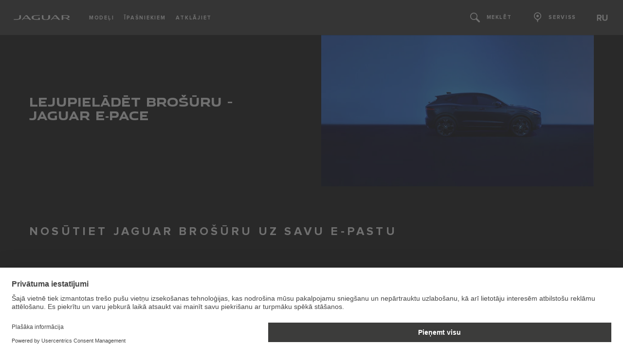

--- FILE ---
content_type: text/html; charset=utf-8
request_url: https://www.jaguar.lv/lv/lejupieladet-katalogu/e-pace
body_size: 62757
content:
<!doctype html>
<html data-n-head-ssr lang="lv" style="--page-footer-padding: 0px" data-n-head="%7B%22lang%22:%7B%22ssr%22:%22lv%22%7D,%22style%22:%7B%22ssr%22:%22--page-footer-padding:%200px%22%7D%7D">
  <head >
    <!--  
      This website was made by Reffine.com
    -->
    <meta data-n-head="ssr" charset="utf-8"><meta data-n-head="ssr" name="viewport" content="width=device-width, initial-scale=1"><meta data-n-head="ssr" data-hid="og:site_name" name="og:site_name" content="Jaguar Latvija"><meta data-n-head="ssr" data-hid="apple-mobile-web-app-title" name="apple-mobile-web-app-title" content="Jaguar Latvija"><meta data-n-head="ssr" data-hid="metahead:meta:20:0" name="facebook-domain-verification" content="gd3jiy9wbw23uvk8jp4k97xddd9dkk"><meta data-n-head="ssr" data-hid="twitter:card" name="twitter:card" content="summary_large_image"><meta data-n-head="ssr" data-hid="og:title" name="og:title" property="og:title" content="Nosūtiet brošūru uz savu e-pastu - Jaguar E-PACE | Jaguar Latvija"><meta data-n-head="ssr" data-hid="og:image:alt" name="og:image:alt" property="og:image:alt" content="Nosūtiet brošūru uz savu e-pastu - Jaguar E-PACE | Jaguar Latvija"><meta data-n-head="ssr" data-hid="twitter:title" name="twitter:title" content="Nosūtiet brošūru uz savu e-pastu - Jaguar E-PACE | Jaguar Latvija"><meta data-n-head="ssr" data-hid="twitter:image:alt" name="twitter:image:alt" content="Nosūtiet brošūru uz savu e-pastu - Jaguar E-PACE | Jaguar Latvija"><meta data-n-head="ssr" data-hid="description" name="description" content="Nosūtiet brošūru uz savu e-pastu - Jaguar E-PACE"><meta data-n-head="ssr" data-hid="og:description" name="og:description" property="og:description" content="Nosūtiet brošūru uz savu e-pastu - Jaguar E-PACE"><meta data-n-head="ssr" data-hid="twitter:description" name="twitter:description" content="Nosūtiet brošūru uz savu e-pastu - Jaguar E-PACE"><meta data-n-head="ssr" data-hid="og:image" name="og:image" property="og:image" content="https://media.cdn-jaguarlandrover.com/api/v2/images/24730/w/1600.jpg"><meta data-n-head="ssr" data-hid="og:image:secure_url" name="og:image:secure_url" property="og:image:secure_url" content="https://media.cdn-jaguarlandrover.com/api/v2/images/24730/w/1600.jpg"><meta data-n-head="ssr" data-hid="twitter:image" name="twitter:image" content="https://media.cdn-jaguarlandrover.com/api/v2/images/24730/w/1600.jpg"><meta data-n-head="ssr" data-hid="og:url" name="og:url" property="og:url" content="https://www.jaguar.lv/lv/lejupieladet-katalogu/e-pace"><meta data-n-head="ssr" data-hid="twitter:url" name="twitter:url" content="https://www.jaguar.lv/lv/lejupieladet-katalogu/e-pace"><meta data-n-head="ssr" name="google-site-verification" content="uujj6ORsfvZPB9gZ8ylwDjbKoqpcZlunHyEADIP9hxU" data-hid="google-site-verification"><title>Nosūtiet brošūru uz savu e-pastu - Jaguar E-PACE | Jaguar Latvija</title><base href="/lv/"><link data-n-head="ssr" rel="preconnect" href="https://cdn-jaguarlandrover.com" crossorigin="true"><link data-n-head="ssr" rel="preload" as="font" type="font/woff" href="https://cdn-jaguarlandrover.com/system/fonts/icons/2023/icons.woff2" crossorigin="true"><link data-n-head="ssr" rel="preconnect" href="https://media.cdn-jaguarlandrover.com" crossorigin="true"><link data-n-head="ssr" rel="preconnect" href="https://fonts.googleapis.com" crossorigin="true"><link data-n-head="ssr" rel="manifest" href="/lv/manifest/manifest.sdxbg.ce79be.json" data-hid="manifest"><link data-n-head="ssr" rel="icon" href="/lv/_nuxt/icons/icon_144x144.ce79be.png" data-hid="icon" type="image/png"><link data-n-head="ssr" rel="preload" as="font" type="font/woff2" href="https://cdn-jaguarlandrover.com/system/fonts/jdx/jaguar_modern/JaguarModernWeb-Regular.woff2" crossorigin="true"><link data-n-head="ssr" rel="preload" as="font" type="font/woff2" href="https://cdn-jaguarlandrover.com/system/fonts/jdx/jaguar_modern/JaguarModernWeb-Bold.woff2" crossorigin="true"><link data-n-head="ssr" rel="preload" as="font" type="font/woff2" href="https://cdn-jaguarlandrover.com/system/fonts/jdx/proxima_nova/regular2.woff2" crossorigin="true"><link data-n-head="ssr" rel="preload" as="font" type="font/woff2" href="https://cdn-jaguarlandrover.com/system/fonts/jdx/proxima_nova/bold2.woff2" crossorigin="true"><link data-n-head="ssr" rel="preload" as="font" type="font/woff2" href="https://cdn-jaguarlandrover.com/system/fonts/jdx/proxima_nova/semibold.woff2" crossorigin="true"><link data-n-head="ssr" rel="preload" as="font" type="font/woff2" href="https://cdn-jaguarlandrover.com/system/fonts/jdx/proxima_nova/light2.woff2" crossorigin="true"><link data-n-head="ssr" rel="preload" as="font" type="font/woff2" href="https://cdn-jaguarlandrover.com/system/fonts/jdx/proxima_nova/regular_italic2.woff2" crossorigin="true"><link data-n-head="ssr" rel="icon" type="image/ico" href="favicon.ico"><link data-n-head="ssr" data-hid="canonical" rel="canonical" href="https://www.jaguar.lv/lv/lejupieladet-katalogu/e-pace"><style data-n-head="ssr" data-hid="metahead:19">/* #liveagent_button_offline_5734I000000blvX, #liveagent_button_online_5734I000000blvX {
position: fixed;
bottom: 0;
right: 0;
border-radius: 25px;
margin-right: 20px;
margin-bottom: 35px;
z-index: 9999;
	}

.inline img {
display: inline;
width: 55px;
margin-right: 14px;
	}

	.inline {
		display: flex;
	}
	

@media only screen and (max-width: 960px) {

#liveagent_button_offline_5734I000000blvX, #liveagent_button_online_5734I000000blvX{
    right: 45px;
    margin-right: 20px;
    margin-bottom: 15px;

}

} */</style><style data-n-head="ssr" data-hid="metahead:68">body{
font-family: 'JLR Proxima Nova', Arial, sans-serif !important;
}


div.jlr-content .navigation-basic-level__sub-label-icon.ru_flag::before {
  background-size: contain;
  background-position: 50%;
}
</style><style data-n-head="ssr" data-hid="metahead:94">@media screen and (max-width: 900px){
     .helpButton {
        bottom: 75px!important;
        }
}</style><style data-n-head="ssr" data-hid="metahead:97">.ru_white_flag:before,
.lv_white_flag:before {
  background-size: contain;
  background-position: center;
}</style><style data-n-head="ssr" data-hid="metahead:118">.sl-payment-details > .sl-accordion { display: none; }</style><style data-n-head="ssr" data-hid="metahead:119">.sl-payment-details  > .sl-payment-details__title { display: none; }</style><style data-n-head="ssr" data-hid="metahead:122">.jlr-cookie-banner {
display: none !important;
}</style><style data-n-head="ssr" data-hid="metahead:125">#footers-container .footer-secondary-nav ul li a:hover {
    cursor: pointer;
}</style><style data-n-head="ssr" data-hid="metahead:126">div#rdx-render div.blocks-list div.rdx-render-block section.ready-to-go-bar {display:none !important;} 

.jlr-quick-links {display: none !important;}</style><script data-n-head="ssr" data-body="false" data-hid="emitter-stub">;(function(global) {
  if(!global.$emitter) {
    global.$emitterQueue=[];
    var add = function(type, name, handler) {
      global.$emitterQueue.push([type, name, handler])
    }
    global.$emitter = {
      on: add.bind(null, 'on'),
      all: add.bind(null, 'all'),
      emit: add.bind(null, 'emit'),
      off: add.bind(null, 'off')
    }
  }
})(window);
</script><script data-n-head="ssr" data-hid="recaptcha" src="https://www.google.com/recaptcha/api.js?render=6LdXDl0jAAAAAFBRZqxCJ5sxzX87FkuPtdSxW7_K" async defer></script><link rel="preload" href="/lv/_nuxt/edd3791.js" as="script"><link rel="preload" href="/lv/_nuxt/7a7b01d.js" as="script"><link rel="preload" href="/lv/_nuxt/a279225.js" as="script"><link rel="preload" href="/lv/_nuxt/c547c89.js" as="script"><link rel="preload" href="/lv/_nuxt/7c70c3a.js" as="script"><link rel="preload" href="/lv/_nuxt/286e3f3.js" as="script"><link rel="preload" href="/lv/_nuxt/14052f4.js" as="script"><link rel="preload" href="/lv/_nuxt/ac98aa9.js" as="script"><link rel="preload" href="/lv/_nuxt/282943e.js" as="script"><link rel="preload" href="/lv/_nuxt/c751cd2.js" as="script"><style data-vue-ssr-id="5422b1d5:0 70bcbbd6:0 3b8aefa8:0 2e445ad2:0 f592c5fa:0 5ccae5a3:0 23656e10:0 71139e8e:0 7fbaa884:0 6fa2b43d:0 1d7275c4:0 5f80abe6:0 60f9cf02:0 7bde633c:0 32b47086:0 6c986103:0 2703cddd:0 c43a3bd6:0 45cdcbe6:0 4e26bbc5:0 98922512:0 12f3b7b2:0 97fa441c:0 1c5ed301:0 3b7adcca:0 534c1378:0">:where(:not(html):not(iframe):not(canvas):not(img):not(svg):not(video):not(audio):not(svg *):not(symbol *)){all:unset;display:revert}*,:after,:before{box-sizing:border-box}a,button{cursor:revert}menu,ol,ul{list-style:none}img{max-block-size:100%;max-inline-size:100%}table{border-collapse:collapse}input,textarea{-webkit-user-select:auto}textarea{white-space:revert}meter{-webkit-appearance:revert;-moz-appearance:revert;appearance:revert}:where(pre){all:revert}::-moz-placeholder{color:inherit}::placeholder{color:inherit}::marker{content:normal}:where([hidden]){display:none}:where([contenteditable]:not([contenteditable=false])){-moz-user-modify:read-write;-webkit-user-modify:read-write;word-wrap:break-word;-webkit-line-break:after-white-space;-webkit-user-select:auto}:where([draggable=true]){-webkit-user-drag:element}:where(dialog:modal){all:revert}b,strong{font-weight:700}em,i{font-style:italic}sub{vertical-align:sub}sub,sup{font-size:smaller}sup{vertical-align:super}td{vertical-align:middle}hr,u{all:revert}u{-webkit-text-decoration:underline;text-decoration:underline}
.jlr-content{direction:ltr}
[class*=" icon-"]:before,[class^=icon-]:before{speak:none;font-feature-settings:normal;-webkit-font-smoothing:antialiased;-moz-osx-font-smoothing:grayscale;color:inherit;display:inline-block;font-family:icons;font-style:normal;font-variant:normal;font-weight:400;line-height:1em;margin-left:.2em;margin-right:.2em;text-align:center;text-decoration:inherit;text-transform:none;vertical-align:middle;width:1.3em}.ae_flag:before,.af_flag:before,.ag_flag:before,.al_flag:before,.am_flag:before,.an_flag:before,.ao_flag:before,.ar_flag:before,.at_flag:before,.au_flag:before,.aw_flag:before,.az_flag:before,.ba_flag:before,.bb_flag:before,.bd_flag:before,.be_flag:before,.bf_flag:before,.bg_flag:before,.bh_flag:before,.bi_flag:before,.bj_flag:before,.bl_flag:before,.bm_flag:before,.bn_flag:before,.bo_flag:before,.br_flag:before,.bs_flag:before,.bt_flag:before,.by_flag:before,.bz_flag:before,.ca_flag:before,.cd_flag:before,.cg_flag:before,.ch_flag:before,.ci_flag:before,.cl_flag:before,.cm_flag:before,.cn_flag:before,.co_flag:before,.cr_flag:before,.cv_flag:before,.cw_flag:before,.cy_flag:before,.cz_flag:before,.de_flag:before,.dj_flag:before,.dk_flag:before,.dm_flag:before,.do_flag:before,.dz_flag:before,.ec_flag:before,.ee_flag:before,.eg_flag:before,.eh_flag:before,.en_black_flag:before,.en_white_flag:before,.er_flag:before,.es_flag:before,.et_flag:before,.fi_flag:before,.fj_flag:before,.fk_flag:before,.fr_black_flag:before,.fr_flag:before,.fr_white_flag:before,.ga_flag:before,.gb_flag:before,.gd_flag:before,.ge_flag:before,.gh_flag:before,.gi_flag:before,.gm_flag:before,.gn_flag:before,.gq_flag:before,.gr_flag:before,.gt_flag:before,.gw_flag:before,.gy_flag:before,.hk_flag:before,.hn_flag:before,.hr_flag:before,.ht_flag:before,.hu_flag:before,.id_flag:before,.ie_flag:before,.il_flag:before,.in_flag:before,.iq_flag:before,.is_flag:before,.it_flag:before,.jm_flag:before,.jo_flag:before,.jp_flag:before,.ke_flag:before,.kh_flag:before,.km_flag:before,.kn_flag:before,.kr_flag:before,.ku_flag:before,.kw_flag:before,.ky_flag:before,.kz_flag:before,.la_flag:before,.lb_flag:before,.lc_flag:before,.lk_flag:before,.lr_flag:before,.lt_flag:before,.lu_flag:before,.lv_black_flag:before,.lv_flag:before,.lv_white_flag:before,.ma_flag:before,.mc_flag:before,.md_flag:before,.me_flag:before,.mg_flag:before,.mk_flag:before,.ml_flag:before,.mm_flag:before,.mn_flag:before,.mr_flag:before,.mt_flag:before,.mu_flag:before,.mw_flag:before,.mx_flag:before,.my_flag:before,.mz_flag:before,.nc_flag:before,.ne_flag:before,.ng_flag:before,.ni_flag:before,.nl_flag:before,.no_flag:before,.np_flag:before,.nz_flag:before,.om_flag:before,.pa_flag:before,.pe_flag:before,.pf_flag:before,.pg_flag:before,.ph_flag:before,.pk_flag:before,.pl_flag:before,.ps_flag:before,.pt_black_flag:before,.pt_flag:before,.pt_white_flag:before,.py_flag:before,.qa_flag:before,.ri_flag:before,.ro_flag:before,.rs_flag:before,.ru_black_flag:before,.ru_flag:before,.ru_white_flag:before,.rw_flag:before,.sa_flag:before,.sc_flag:before,.sd_flag:before,.se_flag:before,.sg_flag:before,.si_flag:before,.sk_flag:before,.sl_flag:before,.sn_flag:before,.so_flag:before,.sr_flag:before,.ss_flag:before,.st_flag:before,.sv_flag:before,.tc_flag:before,.td_flag:before,.tg_flag:before,.th_flag:before,.tn_flag:before,.tr_flag:before,.tt_flag:before,.tw_flag:before,.ty_flag:before,.tz_flag:before,.ua_flag:before,.ug_flag:before,.uk_flag:before,.us_flag:before,.uy_flag:before,.vg_flag:before,.vn_flag:before,.xi_flag:before,.xk_flag:before,.xm_flag:before,.xx_flag:before,.ye_flag:before,.za_flag:before,.zh_black_flag:before,.zh_white_flag:before,.zm_flag:before,.zw_flag:before{background-repeat:no-repeat;content:"";display:block;height:17px;width:26px}.ae_flag:before{background-image:url(https://cdn-jaguarlandrover.com/system/flags/ae.png)}.af_flag:before{background-image:url(https://cdn-jaguarlandrover.com/system/flags/af.png)}.ag_flag:before{background-image:url(https://cdn-jaguarlandrover.com/system/flags/ag.png)}.al_flag:before{background-image:url(https://cdn-jaguarlandrover.com/system/flags/al.png)}.am_flag:before{background-image:url(https://cdn-jaguarlandrover.com/system/flags/am.png)}.an_flag:before{background-image:url(https://cdn-jaguarlandrover.com/system/flags/an.png)}.ao_flag:before{background-image:url(https://cdn-jaguarlandrover.com/system/flags/ao.png)}.ar_flag:before{background-image:url(https://cdn-jaguarlandrover.com/system/flags/ar.png)}.at_flag:before{background-image:url(https://cdn-jaguarlandrover.com/system/flags/at.png)}.au_flag:before{background-image:url(https://cdn-jaguarlandrover.com/system/flags/au.png)}.aw_flag:before{background-image:url(https://cdn-jaguarlandrover.com/system/flags/aw.png)}.az_flag:before{background-image:url(https://cdn-jaguarlandrover.com/system/flags/az.png)}.ba_flag:before{background-image:url(https://cdn-jaguarlandrover.com/system/flags/ba.png)}.bb_flag:before{background-image:url(https://cdn-jaguarlandrover.com/system/flags/bb.png)}.bd_flag:before{background-image:url(https://cdn-jaguarlandrover.com/system/flags/bd.png)}.be_flag:before{background-image:url(https://cdn-jaguarlandrover.com/system/flags/be.png)}.bf_flag:before{background-image:url(https://cdn-jaguarlandrover.com/system/flags/bf.png)}.bg_flag:before{background-image:url(https://cdn-jaguarlandrover.com/system/flags/bg.png)}.bh_flag:before{background-image:url(https://cdn-jaguarlandrover.com/system/flags/bh.png)}.bi_flag:before{background-image:url(https://cdn-jaguarlandrover.com/system/flags/bi.png)}.bj_flag:before{background-image:url(https://cdn-jaguarlandrover.com/system/flags/bj.png)}.bl_flag:before{background-image:url(https://cdn-jaguarlandrover.com/system/flags/bl.png)}.bm_flag:before{background-image:url(https://cdn-jaguarlandrover.com/system/flags/bm.png)}.bn_flag:before{background-image:url(https://cdn-jaguarlandrover.com/system/flags/bn.png)}.bo_flag:before{background-image:url(https://cdn-jaguarlandrover.com/system/flags/bo.png)}.br_flag:before{background-image:url(https://cdn-jaguarlandrover.com/system/flags/br.png)}.bs_flag:before{background-image:url(https://cdn-jaguarlandrover.com/system/flags/bs.png)}.bt_flag:before{background-image:url(https://cdn-jaguarlandrover.com/system/flags/bt.png)}.by_flag:before{background-image:url(https://cdn-jaguarlandrover.com/system/flags/by.png)}.bz_flag:before{background-image:url(https://cdn-jaguarlandrover.com/system/flags/bz.png)}.ca_flag:before{background-image:url(https://cdn-jaguarlandrover.com/system/flags/ca.png)}.cd_flag:before{background-image:url(https://cdn-jaguarlandrover.com/system/flags/cd.png)}.cg_flag:before{background-image:url(https://cdn-jaguarlandrover.com/system/flags/cg.png)}.ch_flag:before{background-image:url(https://cdn-jaguarlandrover.com/system/flags/ch.png)}.ci_flag:before{background-image:url(https://cdn-jaguarlandrover.com/system/flags/ci.png)}.cl_flag:before{background-image:url(https://cdn-jaguarlandrover.com/system/flags/cl.png)}.cm_flag:before{background-image:url(https://cdn-jaguarlandrover.com/system/flags/cm.png)}.cn_flag:before{background-image:url(https://cdn-jaguarlandrover.com/system/flags/cn.png)}.co_flag:before{background-image:url(https://cdn-jaguarlandrover.com/system/flags/co.png)}.cr_flag:before{background-image:url(https://cdn-jaguarlandrover.com/system/flags/cr.png)}.cv_flag:before{background-image:url(https://cdn-jaguarlandrover.com/system/flags/cv.png)}.cw_flag:before{background-image:url(https://cdn-jaguarlandrover.com/system/flags/cw.png)}.cy_flag:before{background-image:url(https://cdn-jaguarlandrover.com/system/flags/cy.png)}.cz_flag:before{background-image:url(https://cdn-jaguarlandrover.com/system/flags/cz.png)}.de_flag:before{background-image:url(https://cdn-jaguarlandrover.com/system/flags/de.png)}.dj_flag:before{background-image:url(https://cdn-jaguarlandrover.com/system/flags/dj.png)}.dk_flag:before{background-image:url(https://cdn-jaguarlandrover.com/system/flags/dk.png)}.dm_flag:before{background-image:url(https://cdn-jaguarlandrover.com/system/flags/dm.png)}.do_flag:before{background-image:url(https://cdn-jaguarlandrover.com/system/flags/do.png)}.dz_flag:before{background-image:url(https://cdn-jaguarlandrover.com/system/flags/dz.png)}.ec_flag:before{background-image:url(https://cdn-jaguarlandrover.com/system/flags/ec.png)}.ee_flag:before{background-image:url(https://cdn-jaguarlandrover.com/system/flags/ee.png)}.eg_flag:before{background-image:url(https://cdn-jaguarlandrover.com/system/flags/eg.png)}.eh_flag:before{background-image:url(https://cdn-jaguarlandrover.com/system/flags/eh.png)}.er_flag:before{background-image:url(https://cdn-jaguarlandrover.com/system/flags/er.png)}.es_flag:before{background-image:url(https://cdn-jaguarlandrover.com/system/flags/es.png)}.et_flag:before{background-image:url(https://cdn-jaguarlandrover.com/system/flags/et.png)}.fi_flag:before{background-image:url(https://cdn-jaguarlandrover.com/system/flags/fi.png)}.fj_flag:before{background-image:url(https://cdn-jaguarlandrover.com/system/flags/fj.png)}.fk_flag:before{background-image:url(https://cdn-jaguarlandrover.com/system/flags/fk.png)}.fr_flag:before{background-image:url(https://cdn-jaguarlandrover.com/system/flags/fr.png)}.ga_flag:before{background-image:url(https://cdn-jaguarlandrover.com/system/flags/ga.png)}.gb_flag:before{background-image:url(https://cdn-jaguarlandrover.com/system/flags/gb.png)}.gd_flag:before{background-image:url(https://cdn-jaguarlandrover.com/system/flags/gd.png)}.ge_flag:before{background-image:url(https://cdn-jaguarlandrover.com/system/flags/ge.png)}.gh_flag:before{background-image:url(https://cdn-jaguarlandrover.com/system/flags/gh.png)}.gi_flag:before{background-image:url(https://cdn-jaguarlandrover.com/system/flags/gi.png)}.gm_flag:before{background-image:url(https://cdn-jaguarlandrover.com/system/flags/gm.png)}.gn_flag:before{background-image:url(https://cdn-jaguarlandrover.com/system/flags/gn.png)}.gq_flag:before{background-image:url(https://cdn-jaguarlandrover.com/system/flags/gq.png)}.gr_flag:before{background-image:url(https://cdn-jaguarlandrover.com/system/flags/gr.png)}.gt_flag:before{background-image:url(https://cdn-jaguarlandrover.com/system/flags/gt.png)}.gw_flag:before{background-image:url(https://cdn-jaguarlandrover.com/system/flags/gw.png)}.gy_flag:before{background-image:url(https://cdn-jaguarlandrover.com/system/flags/gy.png)}.hk_flag:before{background-image:url(https://cdn-jaguarlandrover.com/system/flags/hk.png)}.hn_flag:before{background-image:url(https://cdn-jaguarlandrover.com/system/flags/hn.png)}.hr_flag:before{background-image:url(https://cdn-jaguarlandrover.com/system/flags/hr.png)}.ht_flag:before{background-image:url(https://cdn-jaguarlandrover.com/system/flags/ht.png)}.hu_flag:before{background-image:url(https://cdn-jaguarlandrover.com/system/flags/hu.png)}.id_flag:before{background-image:url(https://cdn-jaguarlandrover.com/system/flags/id.png)}.ie_flag:before{background-image:url(https://cdn-jaguarlandrover.com/system/flags/ie.png)}.il_flag:before{background-image:url(https://cdn-jaguarlandrover.com/system/flags/il.png)}.in_flag:before{background-image:url(https://cdn-jaguarlandrover.com/system/flags/in.png)}.iq_flag:before{background-image:url(https://cdn-jaguarlandrover.com/system/flags/iq.png)}.ku_flag:before{background-image:url(https://cdn-jaguarlandrover.com/system/flags/ku.png)}.is_flag:before{background-image:url(https://cdn-jaguarlandrover.com/system/flags/is.png)}.it_flag:before{background-image:url(https://cdn-jaguarlandrover.com/system/flags/it.png)}.jm_flag:before{background-image:url(https://cdn-jaguarlandrover.com/system/flags/jm.png)}.jo_flag:before{background-image:url(https://cdn-jaguarlandrover.com/system/flags/jo.png)}.jp_flag:before{background-image:url(https://cdn-jaguarlandrover.com/system/flags/jp.png)}.ke_flag:before{background-image:url(https://cdn-jaguarlandrover.com/system/flags/ke.png)}.kh_flag:before{background-image:url(https://cdn-jaguarlandrover.com/system/flags/kh.png)}.km_flag:before{background-image:url(https://cdn-jaguarlandrover.com/system/flags/km.png)}.kn_flag:before{background-image:url(https://cdn-jaguarlandrover.com/system/flags/kn.png)}.kr_flag:before{background-image:url(https://cdn-jaguarlandrover.com/system/flags/kr.png)}.kw_flag:before{background-image:url(https://cdn-jaguarlandrover.com/system/flags/kw.png)}.ky_flag:before{background-image:url(https://cdn-jaguarlandrover.com/system/flags/ky.png)}.kz_flag:before{background-image:url(https://cdn-jaguarlandrover.com/system/flags/kz.png)}.la_flag:before{background-image:url(https://cdn-jaguarlandrover.com/system/flags/la.png)}.lb_flag:before{background-image:url(https://cdn-jaguarlandrover.com/system/flags/lb.png)}.lc_flag:before{background-image:url(https://cdn-jaguarlandrover.com/system/flags/lc.png)}.lk_flag:before{background-image:url(https://cdn-jaguarlandrover.com/system/flags/lk.png)}.lr_flag:before{background-image:url(https://cdn-jaguarlandrover.com/system/flags/lr.png)}.lt_flag:before{background-image:url(https://cdn-jaguarlandrover.com/system/flags/lt.png)}.lu_flag:before{background-image:url(https://cdn-jaguarlandrover.com/system/flags/lu.png)}.lv_flag:before{background-image:url(https://cdn-jaguarlandrover.com/system/flags/lv.png)}.ma_flag:before{background-image:url(https://cdn-jaguarlandrover.com/system/flags/ma.png)}.md_flag:before{background-image:url(https://cdn-jaguarlandrover.com/system/flags/md.png)}.me_flag:before{background-image:url(https://cdn-jaguarlandrover.com/system/flags/me.png)}.mg_flag:before{background-image:url(https://cdn-jaguarlandrover.com/system/flags/mg.png)}.mk_flag:before{background-image:url(https://cdn-jaguarlandrover.com/system/flags/mk.png)}.ml_flag:before{background-image:url(https://cdn-jaguarlandrover.com/system/flags/ml.png)}.mm_flag:before{background-image:url(https://cdn-jaguarlandrover.com/system/flags/mm.png)}.mn_flag:before{background-image:url(https://cdn-jaguarlandrover.com/system/flags/mn.png)}.mr_flag:before{background-image:url(https://cdn-jaguarlandrover.com/system/flags/mr.png)}.mt_flag:before{background-image:url(https://cdn-jaguarlandrover.com/system/flags/mt.png)}.mu_flag:before{background-image:url(https://cdn-jaguarlandrover.com/system/flags/mu.png)}.mw_flag:before{background-image:url(https://cdn-jaguarlandrover.com/system/flags/mw.png)}.mx_flag:before{background-image:url(https://cdn-jaguarlandrover.com/system/flags/mx.png)}.my_flag:before{background-image:url(https://cdn-jaguarlandrover.com/system/flags/my.png)}.mz_flag:before{background-image:url(https://cdn-jaguarlandrover.com/system/flags/mz.png)}.nc_flag:before{background-image:url(https://cdn-jaguarlandrover.com/system/flags/nc.png)}.ne_flag:before{background-image:url(https://cdn-jaguarlandrover.com/system/flags/ne.png)}.ng_flag:before{background-image:url(https://cdn-jaguarlandrover.com/system/flags/ng.png)}.ni_flag:before{background-image:url(https://cdn-jaguarlandrover.com/system/flags/ni.png)}.nl_flag:before{background-image:url(https://cdn-jaguarlandrover.com/system/flags/nl.png)}.no_flag:before{background-image:url(https://cdn-jaguarlandrover.com/system/flags/no.png)}.np_flag:before{background-image:url(https://cdn-jaguarlandrover.com/system/flags/np.png)}.nz_flag:before{background-image:url(https://cdn-jaguarlandrover.com/system/flags/nz.png)}.om_flag:before{background-image:url(https://cdn-jaguarlandrover.com/system/flags/om.png)}.pa_flag:before{background-image:url(https://cdn-jaguarlandrover.com/system/flags/pa.png)}.pe_flag:before{background-image:url(https://cdn-jaguarlandrover.com/system/flags/pe.png)}.pf_flag:before{background-image:url(https://cdn-jaguarlandrover.com/system/flags/pf.png)}.pg_flag:before{background-image:url(https://cdn-jaguarlandrover.com/system/flags/pg.png)}.ph_flag:before{background-image:url(https://cdn-jaguarlandrover.com/system/flags/ph.png)}.pk_flag:before{background-image:url(https://cdn-jaguarlandrover.com/system/flags/pk.png)}.pl_flag:before{background-image:url(https://cdn-jaguarlandrover.com/system/flags/pl.png)}.ps_flag:before{background-image:url(https://cdn-jaguarlandrover.com/system/flags/ps.png)}.pt_flag:before{background-image:url(https://cdn-jaguarlandrover.com/system/flags/pt.png)}.py_flag:before{background-image:url(https://cdn-jaguarlandrover.com/system/flags/py.png)}.qa_flag:before{background-image:url(https://cdn-jaguarlandrover.com/system/flags/qa.png)}.ri_flag:before{background-image:url(https://cdn-jaguarlandrover.com/system/flags/ri.png)}.ro_flag:before{background-image:url(https://cdn-jaguarlandrover.com/system/flags/ro.png)}.rs_flag:before{background-image:url(https://cdn-jaguarlandrover.com/system/flags/rs.png)}.ru_flag:before{background-image:url(https://cdn-jaguarlandrover.com/system/flags/ru.png)}.rw_flag:before{background-image:url(https://cdn-jaguarlandrover.com/system/flags/rw.png)}.sa_flag:before{background-image:url(https://cdn-jaguarlandrover.com/system/flags/sa.png)}.sc_flag:before{background-image:url(https://cdn-jaguarlandrover.com/system/flags/sc.png)}.sd_flag:before{background-image:url(https://cdn-jaguarlandrover.com/system/flags/sd.png)}.se_flag:before{background-image:url(https://cdn-jaguarlandrover.com/system/flags/se.png)}.sg_flag:before{background-image:url(https://cdn-jaguarlandrover.com/system/flags/sg.png)}.si_flag:before{background-image:url(https://cdn-jaguarlandrover.com/system/flags/si.png)}.sk_flag:before{background-image:url(https://cdn-jaguarlandrover.com/system/flags/sk.png)}.sl_flag:before{background-image:url(https://cdn-jaguarlandrover.com/system/flags/sl.png)}.sn_flag:before{background-image:url(https://cdn-jaguarlandrover.com/system/flags/sn.png)}.so_flag:before{background-image:url(https://cdn-jaguarlandrover.com/system/flags/so.png)}.sr_flag:before{background-image:url(https://cdn-jaguarlandrover.com/system/flags/sr.png)}.ss_flag:before{background-image:url(https://cdn-jaguarlandrover.com/system/flags/ss.png)}.st_flag:before{background-image:url(https://cdn-jaguarlandrover.com/system/flags/st.png)}.sv_flag:before{background-image:url(https://cdn-jaguarlandrover.com/system/flags/sv.png)}.tc_flag:before{background-image:url(https://cdn-jaguarlandrover.com/system/flags/tc.png)}.td_flag:before{background-image:url(https://cdn-jaguarlandrover.com/system/flags/td.png)}.tg_flag:before{background-image:url(https://cdn-jaguarlandrover.com/system/flags/tg.png)}.th_flag:before{background-image:url(https://cdn-jaguarlandrover.com/system/flags/th.png)}.tn_flag:before{background-image:url(https://cdn-jaguarlandrover.com/system/flags/tn.png)}.tr_flag:before{background-image:url(https://cdn-jaguarlandrover.com/system/flags/tr.png)}.tt_flag:before{background-image:url(https://cdn-jaguarlandrover.com/system/flags/tt.png)}.tw_flag:before{background-image:url(https://cdn-jaguarlandrover.com/system/flags/tw.png)}.ty_flag:before{background-image:url(https://cdn-jaguarlandrover.com/system/flags/ty.png)}.tz_flag:before{background-image:url(https://cdn-jaguarlandrover.com/system/flags/tz.png)}.ua_flag:before{background-image:url(https://cdn-jaguarlandrover.com/system/flags/ua.png)}.ug_flag:before{background-image:url(https://cdn-jaguarlandrover.com/system/flags/ug.png)}.uk_flag:before{background-image:url(https://cdn-jaguarlandrover.com/system/flags/uk.png)}.us_flag:before{background-image:url(https://cdn-jaguarlandrover.com/system/flags/us.png)}.uy_flag:before{background-image:url(https://cdn-jaguarlandrover.com/system/flags/uy.png)}.vg_flag:before{background-image:url(https://cdn-jaguarlandrover.com/system/flags/vg.png)}.vn_flag:before{background-image:url(https://cdn-jaguarlandrover.com/system/flags/vn.png)}.xi_flag:before{background-image:url(https://cdn-jaguarlandrover.com/system/flags/xi.png)}.xk_flag:before{background-image:url(https://cdn-jaguarlandrover.com/system/flags/xk.png)}.xm_flag:before{background-image:url(https://cdn-jaguarlandrover.com/system/flags/xm.png)}.xx_flag:before{background-image:url(https://cdn-jaguarlandrover.com/system/flags/xx.png)}.ye_flag:before{background-image:url(https://cdn-jaguarlandrover.com/system/flags/ye.png)}.za_flag:before{background-image:url(https://cdn-jaguarlandrover.com/system/flags/za.png)}.zm_flag:before{background-image:url(https://cdn-jaguarlandrover.com/system/flags/zm.png)}.zw_flag:before{background-image:url(https://cdn-jaguarlandrover.com/system/flags/zw.png)}.mc_flag:before{background-image:url(https://cdn-jaguarlandrover.com/system/flags/mc.png)}.fr_white_flag:before{background-image:url(https://cdn-jaguarlandrover.com/system/flags/fr_white.png)}.fr_black_flag:before{background-image:url(https://cdn-jaguarlandrover.com/system/flags/fr_black.png)}.pt_white_flag:before{background-image:url(https://cdn-jaguarlandrover.com/system/flags/pt_white.png)}.pt_black_flag:before{background-image:url(https://cdn-jaguarlandrover.com/system/flags/pt_black.png)}.ru_white_flag:before{background-image:url(https://cdn-jaguarlandrover.com/system/flags/ru_white.png)}.ru_black_flag:before{background-image:url(https://cdn-jaguarlandrover.com/system/flags/ru_black.png)}.lv_white_flag:before{background-image:url(https://cdn-jaguarlandrover.com/system/flags/lv_white.png)}.lv_black_flag:before{background-image:url(https://cdn-jaguarlandrover.com/system/flags/lv_black.png)}.en_white_flag:before{background-image:url(https://cdn-jaguarlandrover.com/system/flags/en_white.png)}.en_black_flag:before{background-image:url(https://cdn-jaguarlandrover.com/system/flags/en_black.png)}.zh_white_flag:before{background-image:url(https://cdn-jaguarlandrover.com/system/flags/zh_white.png)}.zh_black_flag:before{background-image:url(https://cdn-jaguarlandrover.com/system/flags/zh_black.png)}[class*=" icon-"]:before,[class^=icon-]:before{content:""}.icon-360-evo-jaguar:before{content:""}.icon-360-view:before{content:""}.icon-CO2:before{content:""}.icon-JAG_electric-vehicle-services:before{content:""}.icon-LR-Inventory:before{content:""}.icon-LR_electric-vehicle-services:before{content:""}.icon-accessories-evo-jaguar:before{content:""}.icon-accessories:before{content:""}.icon-accolade-chevron-left:before{content:""}.icon-accolade-chevron-right:before{content:""}.icon-add-evo-jaguar:before{content:""}.icon-approved-used:before{content:""}.icon-approvedused-evo-jaguar:before{content:""}.icon-apps-evo-jaguar:before{content:""}.icon-arduous-evo-jaguar:before{content:""}.icon-arrow-down-JDX:before{content:""}.icon-arrow-down:before{content:""}.icon-arrow-left-evo-jaguar:before{content:""}.icon-arrow-left:before{content:""}.icon-arrow-right-evo-jaguar:before{content:""}.icon-arrow-right:before{content:""}.icon-back-to-top:before{content:""}.icon-bars:before{content:""}.icon-battery-evo-jaguar:before{content:""}.icon-battery-hybrid-evo-jaguar:before{content:""}.icon-battery-hybrid-landrover:before{content:""}.icon-battery-landrover:before{content:""}.icon-bodyshop-evo-jaguar:before{content:""}.icon-bodyshop:before{content:""}.icon-bond:before{content:""}.icon-brakefluid-evo-jaguar:before{content:""}.icon-brakepads-evo-jaguar:before{content:""}.icon-brochure-evo-jaguar:before{content:""}.icon-calculate-trade-in-value:before{content:""}.icon-calendar-evo-jaguar:before{content:""}.icon-calendar:before{content:""}.icon-call-evo-jaguar:before{content:""}.icon-capacity-evo-jaguar:before{content:""}.icon-capacity:before{content:""}.icon-captions-on:before{content:""}.icon-captions:before{content:""}.icon-carpe:before{content:""}.icon-caution-evo-jaguar:before{content:""}.icon-caution:before{content:""}.icon-chevron-down:before{content:""}.icon-chevron-up:before{content:""}.icon-chevronleft-evo-jaguar:before{content:""}.icon-chevronright-evo-jaguar:before{content:""}.icon-climate-jaguar:before{content:""}.icon-clock-evo-jaguar:before{content:""}.icon-close-evo-jaguar:before{content:""}.icon-close:before{content:""}.icon-close_v2:before{content:""}.icon-close_v3:before{content:""}.icon-co2-evo-jaguar:before{content:""}.icon-comment:before{content:""}.icon-compare-evo-jaguar:before{content:""}.icon-compare-jaguar:before{content:""}.icon-compare:before{content:""}.icon-comparison-jaguar:before{content:""}.icon-contact-evo-jaguar:before{content:""}.icon-coolant-evo-jaguar:before{content:""}.icon-credit-card-jaguar:before{content:""}.icon-credit-card:before{content:""}.icon-directional-left:before{content:""}.icon-directional-right:before{content:""}.icon-directions-jaguar:before{content:""}.icon-directions:before{content:""}.icon-dj-grass:before{content:""}.icon-dj-gravel-rocks:before{content:""}.icon-dj-mud-ruts:before{content:""}.icon-dj-on-road:before{content:""}.icon-dj-sand:before{content:""}.icon-dj-snow-ice:before{content:""}.icon-dj-water:before{content:""}.icon-dots-evo-jaguar:before{content:""}.icon-download-evo-jaguar:before{content:""}.icon-download:before{content:""}.icon-drag-arrow-down:before{content:""}.icon-drag-arrow-left:before{content:""}.icon-drag-arrow-right:before{content:""}.icon-drag-arrow-up:before{content:""}.icon-drive-evo-jaguar:before{content:""}.icon-driveoffroad:before{content:""}.icon-driveonroad-jaguar:before{content:""}.icon-driveonroad:before{content:""}.icon-dxrange-slider-chevrons:before{content:""}.icon-eco-evo-jaguar:before{content:""}.icon-edit-evo-jaguar:before{content:""}.icon-email-evo-jaguar:before{content:""}.icon-email:before{content:""}.icon-error:before{content:""}.icon-exclamation-lr:before{content:""}.icon-experience-evo-jaguar:before{content:""}.icon-experience:before{content:""}.icon-explore:before{content:""}.icon-favourite-evo-jaguar:before{content:""}.icon-fax-evo-jaguar:before{content:""}.icon-fax:before{content:""}.icon-feedback-jaguar:before{content:""}.icon-feedback-landrover:before{content:""}.icon-filter-evo-jaguar:before{content:""}.icon-filter:before{content:""}.icon-filterclose-evo-jaguar:before{content:""}.icon-finance-calculator-jaguar:before{content:""}.icon-finance-calculator:before{content:""}.icon-financecalculator-evo-jaguar:before{content:""}.icon-fleet-business-evo-jaguar:before{content:""}.icon-fleet-business-landrover:before{content:""}.icon-fuel-evo-jaguar:before{content:""}.icon-fullscreen-evo-jaguar:before{content:""}.icon-fullscreen-exit:before{content:""}.icon-fullscreen:before{content:""}.icon-gallery-categories:before{content:""}.icon-gallery-evo-jaguar:before{content:""}.icon-guides-evo-jaguar:before{content:""}.icon-help-evo-jaguar:before{content:""}.icon-ignite-brochure-jaguar:before{content:""}.icon-ignite-brochure:before{content:""}.icon-ignite-configure-jaguar:before{content:""}.icon-ignite-configure:before{content:""}.icon-ignite-drive:before{content:""}.icon-ignite-inform-jaguar:before{content:""}.icon-ignite-inform:before{content:""}.icon-incontrol-evo-jaguar:before{content:""}.icon-incontrol:before{content:""}.icon-info-evo-jaguar:before{content:""}.icon-information-landrover:before{content:""}.icon-information:before{content:""}.icon-insurance-jaguar:before{content:""}.icon-insurance:before{content:""}.icon-inventory-evo-jaguar:before{content:""}.icon-inventory:before{content:""}.icon-jag2you-evo-jaguar:before{content:""}.icon-land-rover-to-you:before{content:""}.icon-landrover-pinnacle:before{content:""}.icon-left-open-big:before{content:""}.icon-link-evo-jaguar:before{content:""}.icon-link-out:before{content:""}.icon-linkout-JDX:before{content:""}.icon-location-evo-jaguar:before{content:""}.icon-location:before{content:""}.icon-login-evo-jaguar:before{content:""}.icon-lr-360:before{content:""}.icon-lr2you:before{content:""}.icon-map-pin-jaguar:before{content:""}.icon-map-pin:before{content:""}.icon-media-jaguar:before{content:""}.icon-minus-jaguar:before{content:""}.icon-minus:before{content:""}.icon-motorway-jaguar:before{content:""}.icon-new-star-jaguar:before{content:""}.icon-new-star:before{content:""}.icon-nocostoption:before{content:""}.icon-notes-evo-jaguar:before{content:""}.icon-notes:before{content:""}.icon-notifications-evo-jaguar:before{content:""}.icon-offer-currency-chf-jag:before{content:""}.icon-offer-currency-chf-lr:before{content:""}.icon-offer-currency-cny-jag:before{content:""}.icon-offer-currency-cny-lr:before{content:""}.icon-offer-currency-czk-jag:before{content:""}.icon-offer-currency-czk-lr:before{content:""}.icon-offer-currency-dollar-jag:before{content:""}.icon-offer-currency-dollar-lr:before{content:""}.icon-offer-currency-euro-lr:before{content:""}.icon-offer-currency-inr-jag:before{content:""}.icon-offer-currency-inr-lr:before{content:""}.icon-offer-currency-jpy-jag:before{content:""}.icon-offer-currency-jpy-lr:before{content:""}.icon-offer-currency-krw-jag:before{content:""}.icon-offer-currency-krw-lr:before{content:""}.icon-offer-currency-nok-jag:before{content:""}.icon-offer-currency-nok-lr:before{content:""}.icon-offer-currency-pound-lr:before{content:""}.icon-offer-currency-rub-jag:before{content:""}.icon-offer-currency-rub-lr:before{content:""}.icon-offer-currency-sek-jag:before{content:""}.icon-offer-currency-sek-lr:before{content:""}.icon-offer-currency-zar-jag:before{content:""}.icon-offer-currency-zar-lr:before{content:""}.icon-offereuro-evo-jaguar:before{content:""}.icon-offerpound-evo-jaguar:before{content:""}.icon-offers-finance-jaguar:before{content:""}.icon-offers-finance:before{content:""}.icon-oil-evo-jaguar:before{content:""}.icon-optional:before{content:""}.icon-ordertracker-evo-jaguar:before{content:""}.icon-owners:before{content:""}.icon-parts-evo-jaguar:before{content:""}.icon-parts:before{content:""}.icon-pause-evo-jaguar:before{content:""}.icon-pause:before{content:""}.icon-phone-jaguar:before{content:""}.icon-phone:before{content:""}.icon-pivotal:before{content:""}.icon-play-evo-jaguar:before{content:""}.icon-play:before{content:""}.icon-plus-jaguar:before{content:""}.icon-plus:before{content:""}.icon-preconditioning-evo-jaguar:before{content:""}.icon-predelivery-evo-jaguar:before{content:""}.icon-preparationsale-evo-jaguar:before{content:""}.icon-pride-of-jaguar:before{content:""}.icon-print-evo-jaguar:before{content:""}.icon-print:before{content:""}.icon-profile-evo-jaguar:before{content:""}.icon-profile:before{content:""}.icon-question-mark:before{content:""}.icon-quickstartguides-evo-jaguar:before{content:""}.icon-quote-left-mena:before{content:""}.icon-quote-left:before{content:""}.icon-quote-right-mena:before{content:""}.icon-quote-right:before{content:""}.icon-r-performance:before{content:""}.icon-reload-evo-jaguar:before{content:""}.icon-reminder-evo-jaguar:before{content:""}.icon-remove-evo-jaguar:before{content:""}.icon-repair:before{content:""}.icon-replay:before{content:""}.icon-request-quote-dollar-jaguar:before{content:""}.icon-request-quote-dollar:before{content:""}.icon-request-quote-sterling-jaguar:before{content:""}.icon-request-quote-sterling:before{content:""}.icon-right-open-big:before{content:""}.icon-salespreferred-evo-jaguar:before{content:""}.icon-save-evo-jaguar:before{content:""}.icon-search-evo-jaguar:before{content:""}.icon-search:before{content:""}.icon-seats-evo-jaguar:before{content:""}.icon-seats:before{content:""}.icon-service-evo-jaguar:before{content:""}.icon-service:before{content:""}.icon-servicehistory-evo-jaguar:before{content:""}.icon-servicepreferred-evo-jaguar:before{content:""}.icon-share-evo-jaguar:before{content:""}.icon-share-jaguar:before{content:""}.icon-share:before{content:""}.icon-shop-evo-jaguar:before{content:""}.icon-shop-jaguar:before{content:""}.icon-shop:before{content:""}.icon-slide-out-icon:before{content:""}.icon-snowflake-jaguar:before{content:""}.icon-social-facebook-comment:before{content:""}.icon-social-facebook-like:before{content:""}.icon-social-facebook-share:before{content:""}.icon-social-instagram-comment:before{content:""}.icon-social-instagram-like:before{content:""}.icon-social-pinterest-like:before{content:""}.icon-social-pinterest-pin:before{content:""}.icon-social-twitter-favourite:before{content:""}.icon-social-twitter-retweet:before{content:""}.icon-social_blogger:before{content:""}.icon-social_douban:before{content:""}.icon-social_facebook:before{content:""}.icon-social_google:before{content:""}.icon-social_instagram:before{content:""}.icon-social_jaguarapp:before{content:""}.icon-social_linkedin:before{content:""}.icon-social_lrapp:before{content:""}.icon-social_pinterest:before{content:""}.icon-social_renren:before{content:""}.icon-social_sinaweibo:before{content:""}.icon-social_tumblr:before{content:""}.icon-social_twitter:before{content:""}.icon-social_vkontakt:before{content:""}.icon-social_wechat:before{content:""}.icon-social_whatsapp:before{content:""}.icon-social_youtube:before{content:""}.icon-sound-evo-jaguar:before{content:""}.icon-sound-off:before{content:""}.icon-sound-on:before{content:""}.icon-speed-evo-jaguar:before{content:""}.icon-speed-jaguar:before{content:""}.icon-speed:before{content:""}.icon-standard:before{content:""}.icon-stepone-evo-jaguar:before{content:""}.icon-stepthree-evo-jaguar:before{content:""}.icon-steptwo-evo-jaguar:before{content:""}.icon-subtitles-on:before{content:""}.icon-subtitles:before{content:""}.icon-svo-evo-jaguar:before{content:""}.icon-svo:before{content:""}.icon-target-evo-jaguar:before{content:""}.icon-thumbnail_view:before{content:""}.icon-tick-consent-jaguar:before{content:""}.icon-tick-consent-landrover:before{content:""}.icon-tick-jaguar:before{content:""}.icon-tick-landrover:before{content:""}.icon-tick-lr:before{content:""}.icon-tick:before{content:""}.icon-tickcircle-evo-jaguar:before{content:""}.icon-tyrepressure-evo-jaguar:before{content:""}.icon-usb-evo-jaguar:before{content:""}.icon-usb:before{content:""}.icon-value-jaguar:before{content:""}.icon-value-lr:before{content:""}.icon-vehicle-evo-jaguar:before{content:""}.icon-vehicleadd-evo-jaguar:before{content:""}.icon-videoguides-evo-jaguar:before{content:""}.icon-view-vehicles:before{content:""}.icon-warning-evo-jaguar:before{content:""}.icon-warning:before{content:""}.icon-washerfluid-evo-jaguar:before{content:""}.icon-xcircle-evo-jaguar:before{content:""}.icon-zoom-evo-jaguar:before{content:""}.icon-zoom:before{content:""}.icon-zoom_in:before{content:""}.icon-zoom_out:before{content:""}.en_black_flag:before,.en_white_flag:before,.zh_black_flag:before,.zh_white_flag:before{background-position:50%}.icon-social_tiktok:before{background:currentColor;content:""!important;height:1em;-webkit-mask-image:url([data-uri]);mask-image:url([data-uri]);-webkit-mask-repeat:no-repeat;mask-repeat:no-repeat}.icon-social_youtube_new:before{background:currentColor;content:""!important;height:1em;margin:0;-webkit-mask-image:url("[data-uri]");mask-image:url("[data-uri]");-webkit-mask-repeat:no-repeat;mask-repeat:no-repeat}.icon-social_twitter_x:before{background:currentColor;content:""!important;height:1em;-webkit-mask-image:url([data-uri]);mask-image:url([data-uri]);-webkit-mask-repeat:no-repeat;mask-repeat:no-repeat;-webkit-mask-size:contain;mask-size:contain}.icon-bookmark:before{background:currentColor;content:""!important;height:1em;-webkit-mask-image:url("[data-uri]");mask-image:url("[data-uri]");-webkit-mask-repeat:no-repeat;mask-repeat:no-repeat}.icon-edit-landrover:before{background:currentColor;content:""!important;height:1em;-webkit-mask-image:url([data-uri]);mask-image:url([data-uri]);-webkit-mask-position:center;mask-position:center;-webkit-mask-repeat:no-repeat;mask-repeat:no-repeat;-webkit-mask-size:contain;mask-size:contain}.icon-phone-rtl:before{background:currentColor;content:""!important;height:1em;margin:0;-webkit-mask-image:url("[data-uri]");mask-image:url("[data-uri]");-webkit-mask-repeat:no-repeat;mask-repeat:no-repeat}
.jlr-content a{color:inherit}.jlr-content a:visited{color:inherit;-webkit-text-decoration:underline;text-decoration:underline}.jlr-content a:focus,.jlr-content a:hover{color:#3c3c3b;-webkit-text-decoration:none;text-decoration:none}.jlr-layout [class$="--light-theme"] a:not(.jlr-button),.jlr-layout [class$="--light-theme"] a:not(.jlr-button):visited,.rdx-blocks-manager [class$="--light-theme"] a:not(.jlr-button),.rdx-blocks-manager [class$="--light-theme"] a:not(.jlr-button):visited{color:#141414}.jlr-layout [class$="--light-theme"] a:not(.jlr-button):active,.jlr-layout [class$="--light-theme"] a:not(.jlr-button):focus,.jlr-layout [class$="--light-theme"] a:not(.jlr-button):hover,.rdx-blocks-manager [class$="--light-theme"] a:not(.jlr-button):active,.rdx-blocks-manager [class$="--light-theme"] a:not(.jlr-button):focus,.rdx-blocks-manager [class$="--light-theme"] a:not(.jlr-button):hover{color:#3c3c3b}.jlr-layout [class$="--grey-theme"] a:not(.jlr-button),.jlr-layout [class$="--grey-theme"] a:not(.jlr-button):visited,.rdx-blocks-manager [class$="--grey-theme"] a:not(.jlr-button),.rdx-blocks-manager [class$="--grey-theme"] a:not(.jlr-button):visited{color:#141414}.jlr-layout [class$="--grey-theme"] a:not(.jlr-button):focus,.jlr-layout [class$="--grey-theme"] a:not(.jlr-button):hover,.rdx-blocks-manager [class$="--grey-theme"] a:not(.jlr-button):focus,.rdx-blocks-manager [class$="--grey-theme"] a:not(.jlr-button):hover{color:#3c3c3b}.jlr-layout [class$="--black-theme"] a:not(.jlr-button),.jlr-layout [class$="--black-theme"] a:not(.jlr-button):focus,.jlr-layout [class$="--black-theme"] a:not(.jlr-button):hover,.jlr-layout [class$="--black-theme"] a:not(.jlr-button):visited,.jlr-layout [class$="--dark-theme"] a:not(.jlr-button),.jlr-layout [class$="--dark-theme"] a:not(.jlr-button):focus,.jlr-layout [class$="--dark-theme"] a:not(.jlr-button):hover,.jlr-layout [class$="--dark-theme"] a:not(.jlr-button):visited,.rdx-blocks-manager [class$="--black-theme"] a:not(.jlr-button),.rdx-blocks-manager [class$="--black-theme"] a:not(.jlr-button):focus,.rdx-blocks-manager [class$="--black-theme"] a:not(.jlr-button):hover,.rdx-blocks-manager [class$="--black-theme"] a:not(.jlr-button):visited,.rdx-blocks-manager [class$="--dark-theme"] a:not(.jlr-button),.rdx-blocks-manager [class$="--dark-theme"] a:not(.jlr-button):focus,.rdx-blocks-manager [class$="--dark-theme"] a:not(.jlr-button):hover,.rdx-blocks-manager [class$="--dark-theme"] a:not(.jlr-button):visited{color:#fff}.jlr-html-elements .jlr-heading{text-transform:uppercase}.jlr-html-elements .jlr-heading,.jlr-html-elements .jlr-heading--1{font-family:"Jaguar Modern",Arial,Helvetica,"Microsoft JhengHei",sans-serif;font-weight:700}.jlr-html-elements .jlr-heading--1{font-size:1.5rem;line-height:20px}.jlr-html-elements .jlr-heading--2{font-size:1.25rem;line-height:12px}.jlr-html-elements .jlr-heading--2,.jlr-html-elements .jlr-heading--3{font-family:"JLR Proxima Nova",Arial,Helvetica,"Microsoft JhengHei",sans-serif;font-weight:600}.jlr-html-elements .jlr-heading--3{font-size:1.125rem;line-height:20px}.jlr-html-elements .jlr-heading--4{font-size:1.0625rem;line-height:21px}.jlr-html-elements .jlr-heading--4,.jlr-html-elements .jlr-heading--5{font-family:"JLR Proxima Nova",Arial,Helvetica,"Microsoft JhengHei",sans-serif;font-weight:600}.jlr-html-elements .jlr-heading--5{font-size:.9375rem;line-height:18px}.jlr-html-elements h1{font-family:"Jaguar Modern",Arial,Helvetica,"Microsoft JhengHei",sans-serif;font-size:1.1875rem;font-weight:700;line-height:20px}.jlr-html-elements h2{font-size:1.25rem;line-height:22px}.jlr-html-elements h2,.jlr-html-elements h3{font-family:"JLR Proxima Nova",Arial,Helvetica,"Microsoft JhengHei",sans-serif;font-weight:600}.jlr-html-elements h3{font-size:1.125rem;line-height:20px}.jlr-html-elements h4{font-size:1.0625rem;line-height:21px}.jlr-html-elements h4,.jlr-html-elements h5{font-family:"JLR Proxima Nova",Arial,Helvetica,"Microsoft JhengHei",sans-serif;font-weight:600}.jlr-html-elements h5{font-size:.9375rem;line-height:18px}.jlr-html-elements h6{font-family:"JLR Proxima Nova",Arial,Helvetica,"Microsoft JhengHei",sans-serif;font-size:.875rem;font-weight:600;line-height:14px}.jlr-html-elements .jlr-paragraph{font-family:"JLR Proxima Nova",Arial,Helvetica,"Microsoft JhengHei",sans-serif;font-weight:400;letter-spacing:normal;transition:all .3s}.jlr-html-elements .jlr-paragraph,.jlr-html-elements .jlr-paragraph--1,.jlr-html-elements .jlr-paragraph--2{font-size:.8125rem;line-height:19px}.jlr-html-elements .jlr-paragraph--3{font-size:.6875rem;line-height:13px}.jlr-html-elements .jlr-paragraph--4{font-size:.625rem;line-height:13px}.jlr-html-elements div{font-size:1rem;line-height:21px}.jlr-html-elements cite,.jlr-html-elements div,.jlr-html-elements q{color:#141414;font-family:"JLR Proxima Nova",Arial,Helvetica,"Microsoft JhengHei",sans-serif}.jlr-html-elements cite,.jlr-html-elements q{font-size:1.5625rem;font-style:normal;line-height:27px;word-spacing:0}.jlr-html-elements ul{list-style-type:disc;margin:10px 0;padding:0 0 0 20px}.jlr-html-elements ul li{list-style-type:inherit}.jlr-html-elements ol{list-style-type:decimal;margin:10px 0;padding:0 0 0 20px}.jlr-html-elements ol li{list-style-type:inherit}@media(min-width:768px){.jlr-html-elements .jlr-heading--1{font-size:1.375rem;line-height:24px}.jlr-html-elements .jlr-heading--2{font-size:1.25rem;line-height:22px}.jlr-html-elements .jlr-heading--3{font-size:1.125rem;line-height:20px}.jlr-html-elements .jlr-heading--4{font-size:1.0625rem;line-height:21px}.jlr-html-elements .jlr-heading--5{font-size:.9375rem;line-height:18px}.jlr-html-elements h1{font-size:1.375rem;line-height:24px}.jlr-html-elements h2{font-size:1.25rem;line-height:22px}.jlr-html-elements h3{font-size:1.125rem;line-height:20px}.jlr-html-elements h4{font-size:1.0625rem;line-height:21px}.jlr-html-elements h5{font-size:.9375rem;line-height:18px}.jlr-html-elements h6{font-size:.875rem;line-height:14px}.jlr-html-elements .jlr-paragraph--1{font-size:.875rem;line-height:21px}.jlr-html-elements .jlr-paragraph--2{font-size:.8125rem;line-height:19px}.jlr-html-elements .jlr-paragraph--3{font-size:.6875rem;line-height:13px}.jlr-html-elements .jlr-paragraph--4{font-size:.625rem;line-height:13px}.jlr-html-elements cite,.jlr-html-elements q{font-size:1.75rem;line-height:32px}}@media(min-width:1280px){.jlr-html-elements .jlr-heading--1{font-size:1.1875rem;line-height:26px}.jlr-html-elements .jlr-heading--2{font-size:1.5rem;line-height:26px}.jlr-html-elements .jlr-heading--3{font-size:1.25rem;line-height:24px}.jlr-html-elements .jlr-heading--4{font-size:1.125rem;line-height:18px}.jlr-html-elements .jlr-heading--5{font-size:.9375rem;line-height:15px}.jlr-html-elements h1,.jlr-html-elements h2{font-size:1.5rem;line-height:26px}.jlr-html-elements h3{font-size:1.25rem;line-height:24px}.jlr-html-elements h4{font-size:1.125rem;line-height:18px}.jlr-html-elements h5{font-size:.9375rem;line-height:15px}.jlr-html-elements h6{font-size:.875rem;line-height:14px}.jlr-html-elements .jlr-paragraph--1{font-size:1rem;line-height:21px}.jlr-html-elements .jlr-paragraph--2{font-size:.8125rem;line-height:19px}.jlr-html-elements .jlr-paragraph--3{font-size:.6875rem;line-height:13px}.jlr-html-elements .jlr-paragraph--4{font-size:.625rem;line-height:13px}.jlr-html-elements p{font-size:.8125rem;line-height:19px}.jlr-html-elements cite,.jlr-html-elements q{font-family:1.75rem;line-height:2rem}.jlr-html-elements ol,.jlr-html-elements ul{padding:0 0 0 40px}}.jlr-html-elements .jlr-paragraph--grey-theme,.jlr-html-elements .jlr-paragraph--light-theme{color:#141414}.jlr-html-elements .jlr-paragraph--black-theme,.jlr-html-elements .jlr-paragraph--dark-theme{color:#fff}.jlr-html-elements .jlr-heading--grey-theme,.jlr-html-elements .jlr-heading--light-theme{color:#141414}.jlr-html-elements .jlr-heading--black-theme,.jlr-html-elements .jlr-heading--dark-theme{color:#fff}.new-jag-v1 .jlr-html-elements .jlr-heading,.new-jag-v1 .jlr-html-elements .jlr-heading--1,.new-jag-v1 .jlr-html-elements .jlr-heading--2,.new-jag-v1 .jlr-html-elements .jlr-heading--3,.new-jag-v1 .jlr-html-elements .jlr-heading--4,.new-jag-v1 .jlr-html-elements .jlr-heading--5,.new-jag-v1 .jlr-html-elements .jlr-paragraph,.new-jag-v1 .jlr-html-elements cite,.new-jag-v1 .jlr-html-elements div,.new-jag-v1 .jlr-html-elements h1,.new-jag-v1 .jlr-html-elements h2,.new-jag-v1 .jlr-html-elements h3,.new-jag-v1 .jlr-html-elements h4,.new-jag-v1 .jlr-html-elements h5,.new-jag-v1 .jlr-html-elements h6,.new-jag-v1 .jlr-html-elements p,.new-jag-v1 .jlr-html-elements q{font-family:"Jaguar Exuberant",Arial,Helvetica,"Microsoft JhengHei",sans-serif}.new-jag-v1 .jlr-html-elements p{font-size:.875rem;letter-spacing:.0175rem;line-height:24px}@media(min-width:768px){.new-jag-v1 .jlr-html-elements p{font-size:1rem;letter-spacing:.01rem;line-height:28px}}[data-arial-font=true] *{font-family:Arial,"Microsoft JhengHei",sans-serif!important}
.fade-enter-active,.fade-leave-active{transition:opacity .5s}.fade-enter,.fade-leave-to{opacity:0}.fade-quick-enter-active,.fade-quick-leave-active{transition:opacity .1s}.fade-quick-enter,.fade-quick-leave-to{opacity:0}.sl-slide-enter-active{transition-duration:.3s;transition-timing-function:ease-in}.sl-slide-leave-active{transition-duration:.3s;transition-timing-function:cubic-bezier(0,1,.5,1)}.sl-slide-enter-to,.sl-slide-leave{max-height:9000px;opacity:1;overflow:hidden}.sl-slide-enter,.sl-slide-leave-to{max-height:0;opacity:0;overflow:hidden;padding-bottom:0}
.nuxt-progress{background-color:#333;height:2px;left:0;opacity:1;position:fixed;right:0;top:0;transition:width .1s,opacity .4s;width:0;z-index:999999}.nuxt-progress.nuxt-progress-notransition{transition:none}.nuxt-progress-failed{background-color:red}
@font-face{font-display:block;font-family:"icons";src:url(https://cdn-jaguarlandrover.com/system/fonts/icons/2023/icons.woff2) format("woff2"),url(https://cdn-jaguarlandrover.com/system/fonts/icons/2023/icons.woff) format("woff")}:root{--nav-margin-top:0px;--nav-sm-height:48px;--nav-lg-height:72px;--nav-retailer-bar-height:50px;--breadcrumbs-sm-height:55px;--breadcrumbs-lg-height:44px;--retailer-bar-height:50px;--inpage-height-lg:75px;--inpage-height:65px;--sl-back-bar:42px;--nav-breadcrumbs-sm-height:calc(var(--nav-sm-height) + var(--breadcrumbs-sm-height));--nav-breadcrumbs-lg-height:calc(var(--nav-lg-height) + var(--breadcrumbs-lg-height));--nav-retailer-sm-height:calc(var(--nav-sm-height) + var(--retailer-bar-height));--nav-retailer-lg-height:calc(var(--nav-lg-height) + var(--retailer-bar-height));--nav-breadcrumbs-retailer-sm-height:calc(var(--nav-breadcrumbs-sm-height) + var(--retailer-bar-height));--nav-breadcrumbs-retailer-lg-height:calc(var(--nav-breadcrumbs-lg-height) + var(--retailer-bar-height));--sl-modal-margin:calc(var(--sl-back-bar) + var(--nav-sm-height));--sl-modal-margin-lg:calc(var(--sl-back-bar) + var(--nav-lg-height));--sl-modal-margin-retailer:calc(var(--sl-modal-margin) + var(--retailer-bar-height));--sl-modal-margin-retailer-lg:calc(var(--sl-modal-margin-lg) + var(--retailer-bar-height));--sl-vehicle-order-online-top-bar-height-lg:62px;--sl-vehicle-order-online-top-bar-height-sm:42px}a{align-items:center;display:inline-flex;-webkit-text-decoration:none;text-decoration:none;vertical-align:center}.body--scrollable{overflow:auto}body .jlr-content,body.body--jlr{color:rgba(0,0,0,.7);font-family:"JLR Proxima Nova",Arial,Helvetica,"Microsoft JhengHei",sans-serif;font-size:14px;line-height:1.5}.navigation-container{height:48px}.navigation-container.has-naas-nav{background:#fff}.navigation-container .breadcrumbs-container,.navigation-container .main-header{margin-top:0;margin-top:var(--nav-margin-top);transition:transform .4s ease}.navigation-container.has-breadcrumbs{height:103px;height:var(--nav-breadcrumbs-sm-height)}.navigation-container.has-breadcrumbs.main-header-hidden .breadcrumbs-container,.navigation-container.has-breadcrumbs.main-header-hidden .main-header{transform:translateY(-48px)}.navigation-container.has-retailer-bar{height:98px;height:var(--nav-retailer-sm-height)}.navigation-container.has-breadcrumbs.has-retailer-bar{height:153px;height:var(--nav-breadcrumbs-retailer-sm-height)}.navigation-container.has-breadcrumbs.has-retailer-bar.main-header-hidden .breadcrumbs-container,.navigation-container.has-breadcrumbs.has-retailer-bar.main-header-hidden .main-header{transform:translateY(-98px);transform:translateY(calc(var(--nav-retailer-sm-height)*-1))}@media(min-width:1024px){.navigation-container{height:72px}.navigation-container.has-breadcrumbs{height:116px;height:var(--nav-breadcrumbs-lg-height)}.navigation-container.has-breadcrumbs.main-header-hidden .breadcrumbs-container,.navigation-container.has-breadcrumbs.main-header-hidden .main-header{transform:translateY(-72px);transform:translateY(calc(var(--nav-lg-height)*-1))}.navigation-container.has-retailer-bar{height:122px;height:var(--nav-retailer-lg-height)}.navigation-container.has-breadcrumbs.has-retailer-bar{height:166px;height:var(--nav-breadcrumbs-retailer-lg-height)}.navigation-container.has-breadcrumbs.has-retailer-bar.main-header-hidden .breadcrumbs-container,.navigation-container.has-breadcrumbs.has-retailer-bar.main-header-hidden .main-header{transform:translateY(-122px);transform:translateY(calc(var(--nav-retailer-lg-height)*-1))}}.blocks-list .rdx-render-block--tab{height:0;opacity:0;overflow:hidden;transition:opacity .5s linear;visibility:hidden}.blocks-list .rdx-render-block--tab-current{height:auto;opacity:1;visibility:visible}.jlr-layout{background-color:#d8d8d8}.jlr-layout__container{background-color:#f0f0f0}.navigation-container.has-naas-nav{background:#3c3c3b}:root{--primary-font:"Frutiger LT Arabic",sans-serif;--secondary-font:"Frutiger LT Arabic",sans-serif;--redesign-primary-font:"Frutiger LT Arabic",sans-serif}html[data-rdx-area=israel]{--primary-font:"Arial Unicode","arial","helvetica",sans-serif;--secondary-font:"Arial Unicode","arial","helvetica",sans-serif;--redesign-primary-font:"Arial Unicode","arial","helvetica",sans-serif}.section--light-theme{background:#fff}.section--grey-theme{background:#f0f0f0}.section--dark-theme{background:#141414}.jlr-section--light-theme{background:#fff}.jlr-section--grey-theme{background:#f0f0f0}.jlr-section--dark-theme{background:#141414}.jlr-section--black-theme{background:#000}.new-jag-v1 .jlr-section--light-theme{background:#f5f6f2}.new-jag-v1 .jlr-section--grey-theme{background:#ebece6}.new-jag-v1 .jlr-section--dark-theme{background:#4c4a4d}.new-jag-v1 .jlr-section--black-theme{background:#333433}.cookie-consent__default-placeholder{background-color:rgba(85,85,85,.9);color:#fff;padding:20px;text-align:center}
li,ol,ul{list-style-type:none}.main-header{position:fixed;top:0;width:100%;z-index:1000}.main-header *{-webkit-font-smoothing:antialiased}.jlr-layout .navigation-main a,.rdx-blocks-manager .navigation-main a{-webkit-text-decoration:none;text-decoration:none}.navigation-main{background-color:#3c3c3b;height:48px;position:relative}.jlr-layout .navigation-main :after,.jlr-layout .navigation-main :before{-webkit-font-smoothing:antialiased}.jlr-layout .navigation-main .navigation-main__mobile-button,.jlr-layout .navigation-main .navigation-main__mobile-link{align-items:center;background:transparent;border:none;color:#fff;cursor:pointer;display:flex;font-size:.625rem;font-size:16px;font-weight:600;height:56px;height:100%;justify-content:space-between;justify-content:center;letter-spacing:1.73px;line-height:18px;min-height:auto;outline:none;padding:0;width:100%;width:51px}.jlr-layout .navigation-main .navigation-main__mobile-button:hover,.jlr-layout .navigation-main .navigation-main__mobile-link:hover{border-color:transparent;color:#fff}.jlr-layout .navigation-main .navigation-main__mobile-button[class^=icon-]:before,.jlr-layout .navigation-main .navigation-main__mobile-link[class^=icon-]:before{background-size:100%;margin:0;position:static}.navigation-main.top-bar-wrapper{position:absolute;width:100%}.navigation-main .has-my-jlr{min-width:51px}.navigation-main a:focus{color:#000}.navigation-main__container{display:flex;height:100%;position:relative}.navigation-main.is-overlay-open .navigation-main__overlay{display:block;opacity:1;visibility:visible}.navigation-main--logo-only{box-shadow:0 1px 1px 0 rgba(0,0,0,.2)}.navigation-main--logo-only img{height:8px}@media(min-width:1024px){.navigation-main--logo-only img{height:10px}}.navigation-main__lr-logo{display:flex;height:100%;left:50%;padding:0 35.5px;position:absolute;top:50%;transform:translate(-50%,-50%);z-index:9}.navigation-main__lr-logo:focus-visible:not([disabled]),.navigation-main__lr-logo:focus-within:not([disabled]),.navigation-main__lr-logo:focus:not([disabled]){outline:0!important}.navigation-main__lr-logo:focus-visible:not([disabled]),.navigation-main__lr-logo:focus-within:not([disabled]),.navigation-main__lr-logo:focus:not([disabled]){box-shadow:inset 0 0 2px 2px #4a90e2}.navigation-main__lr-logo--only{pointer-events:none}.navigation-main__lr-logo-link{display:flex;justify-content:center;min-width:140px;padding:0 5px}.navigation-main__lr-logo-image{width:auto}.navigation-main__lr-logo-image--default{height:31px}.navigation-main__lr-logo-image--discovery,.navigation-main__lr-logo-image--range-rover{height:8px}.navigation-main__lr-logo-image--defender{height:12px}.navigation-main__mobile-wrapper{background-color:#3c3c3b;box-shadow:0 1px 1px 0 rgba(0,0,0,.2);display:flex;height:inherit;justify-content:space-between;position:relative;width:auto;z-index:7}.navigation-main__base{align-items:center;display:flex}.navigation-main__mobile-item{color:#000;cursor:pointer;display:flex;height:100%}.navigation-main__mobile-item:focus,.navigation-main__mobile-item:hover{background-color:#4f4f4e;color:#fff}.navigation-main__mobile-item:focus-visible:not([disabled]),.navigation-main__mobile-item:focus-within:not([disabled]),.navigation-main__mobile-item:focus:not([disabled]){outline:0!important}.navigation-main__mobile-item:focus-visible:not([disabled]),.navigation-main__mobile-item:focus-within:not([disabled]),.navigation-main__mobile-item:focus:not([disabled]){box-shadow:inset 0 0 2px 2px #4a90e2}.navigation-main__build-configurator{height:calc(100vh - 48px);margin-top:48px;transform:translateY(calc(-100% - 48px));transition:all .6s ease-in-out;visibility:hidden;z-index:6}.navigation-main__build-configurator.is-active{transform:translateY(0);visibility:visible}.navigation-main__overlay{background-color:#f9f9f9;height:100vh;left:0;opacity:0;position:fixed;top:0;transition:opacity .6s ease;visibility:collapse;width:100%;z-index:5}.navigation-main__content-box,.navigation-main__search-box{background-color:#3c3c3b;height:calc(100vh - 48px);left:0;overflow-x:hidden;overflow-y:auto;position:absolute;transform:translateY(-100%);transition:transform .6s ease;width:100%;z-index:6}.navigation-main__content-box.is-active,.navigation-main__search-box.is-active{transform:translateY(0)}.navigation-main__content-box:has(.is-inactive),.navigation-main__search-box:has(.is-inactive){background:#f9f9f9}.navigation-main__content-box.is-mobile:has(.navigation-main__basic-level.is-active){height:calc(100dvh - 72px)}.navigation-main__content-box.is-mobile{height:100dvh}.navigation-main__search-box{background-color:#fff;height:auto;transition:transform .2s ease}.navigation-main__search-box.is-active{height:calc(100vh - 48px);overflow:auto}.navigation-main__mobile-menu-icon{color:#fff;cursor:pointer;font-size:.875rem;padding:18px 16px 17px;padding-inline-end:10px}.navigation-main__mobile-menu-icon:focus-visible:not([disabled]),.navigation-main__mobile-menu-icon:focus-within:not([disabled]),.navigation-main__mobile-menu-icon:focus:not([disabled]){outline:0!important}.navigation-main__mobile-menu-icon:focus-visible:not([disabled]),.navigation-main__mobile-menu-icon:focus-within:not([disabled]),.navigation-main__mobile-menu-icon:focus:not([disabled]){box-shadow:inset 0 0 2px 2px #4a90e2}.navigation-main__mobile-menu-icon:before{-webkit-font-smoothing:antialiased;content:"";display:block;font-family:icons;font-weight:300;min-width:15px}.navigation-main__mobile-menu-icon.is-active:before{content:""}.navigation-main__mobile-menu-label{align-items:center;color:#fff;cursor:pointer;display:flex;font-size:.5rem;font-weight:700;height:100%;letter-spacing:.1rem;line-height:1.88;text-transform:uppercase}.navigation-main__logo{align-items:center;display:flex;height:100%;justify-content:center;margin-left:47px}.navigation-main__logo:before{background-image:url("[data-uri]");background-repeat:no-repeat;background-size:contain;content:"";height:66px;width:173px}.navigation-main__mobile-menu-icon+.navigation-main__logo,.navigation-main__mobile-menu-icon+.navigation-main__mobile-menu-label+.navigation-main__logo{left:50%;margin-inline-start:0;position:absolute;top:50%;transform:translate(-50%,-50%)}.navigation-main__mobile-list{background-color:#3c3c3b;display:flex;margin:0;padding:0;width:100%;width:auto}.navigation-main__basic-level,.navigation-main__content-level,.navigation-main__mobile-tabs,.navigation-main__sub-level{background-color:#fff;height:100%;left:0;position:absolute;top:0;transform:translateX(100%);transition:transform .6s ease;width:100%}.navigation-main__basic-level.is-active,.navigation-main__content-level.is-active,.navigation-main__mobile-tabs.is-active,.navigation-main__sub-level.is-active{transform:translateX(0)}.navigation-main__basic-level.is-inactive,.navigation-main__content-level.is-inactive,.navigation-main__mobile-tabs.is-inactive,.navigation-main__sub-level.is-inactive{transform:translateX(-100%)}.navigation-main__basic-level{background-color:transparent;transform:translateX(0)}.navigation-main__content-level--not-standalone{margin-bottom:-1px}.navigation-main__pagination-link{-webkit-font-smoothing:antialiased!important;align-items:center;background-color:#3c3c3b;border:none;border-bottom:1px solid #333;color:#fff;display:flex;font-family:"JLR Proxima Nova",Arial,Helvetica,"Microsoft JhengHei",sans-serif;font-size:.8125rem;font-weight:600;height:47px;justify-content:center;letter-spacing:1.4px;padding:0 60px;position:relative;width:100%}[data-hebrew-fonts=true] .navigation-main__pagination-link{font-family:"JLR Proxima Nova",Helvetica,Arial,"Microsoft JhengHei",sans-serif;font-size:.975rem}.navigation-main__pagination-link:before{content:"";font-family:icons;font-size:18px;left:13px;position:absolute;top:50%;transform:translateY(-50%)}.navigation-main__pagination-link--sticky{position:sticky;top:0}.navigation-main__mobile-button[class*=_flag]:before,.navigation-main__mobile-link[class*=_flag]:before{background-position:50%;background-size:contain}.navigation-main__desktop{display:none}.navigation-main__mobile{display:block}.navigation-main__search-overlay{background:transparent;height:100%;position:absolute;top:0;width:100%;z-index:-1}@media(min-width:1024px){.navigation-main{height:72px}.navigation-main__mobile-item{padding:12px;width:72px}.navigation-main__mobile-button:before,.navigation-main__mobile-link:before{font-size:20px}.navigation-main__mobile-menu-icon{font-size:1.5rem;padding-left:26px;padding-right:26px}.navigation-main__mobile-menu-label{font-size:.6875rem;line-height:1.36}.navigation-main__lr-logo{padding:0 120.5px}.navigation-main__lr-logo-image--default{height:45px}.navigation-main__lr-logo-image--discovery,.navigation-main__lr-logo-image--range-rover{height:10px}.navigation-main__lr-logo-image--defender{height:15px}.navigation-main__build-configurator{height:calc(100vh - 72px);margin-top:72px;transform:translateY(calc(-100% - 72px))}.navigation-container--has-dektop-styles .navigation-main{display:flex;position:relative}.navigation-container--has-dektop-styles .navigation-main__desktop-background{background-color:#fff;box-shadow:0 1px 1px 0 rgba(0,0,0,.2);height:100%;left:0;position:absolute;top:0;width:100%;z-index:6}.navigation-container--has-dektop-styles .navigation-main__container{align-items:center;flex-wrap:wrap;height:auto}.navigation-container--has-dektop-styles .navigation-main__mobile-wrapper{background-color:#3c3c3b;box-shadow:none}.navigation-container--has-dektop-styles .navigation-main__content-box,.navigation-container--has-dektop-styles .navigation-main__search-box{background-color:transparent;height:auto}.navigation-container--has-dektop-styles .navigation-main__content-box.is-active,.navigation-container--has-dektop-styles .navigation-main__search-box.is-active{height:calc(100vh - 72px);overflow:auto;transform:translateY(72px)}.navigation-container--has-dektop-styles .navigation-main__basic-level,.navigation-container--has-dektop-styles .navigation-main__content-level,.navigation-container--has-dektop-styles .navigation-main__sub-level{position:static;transform:none}.navigation-container--has-dektop-styles .navigation-main__basic-level.is-active,.navigation-container--has-dektop-styles .navigation-main__basic-level.is-inactive,.navigation-container--has-dektop-styles .navigation-main__content-level.is-active,.navigation-container--has-dektop-styles .navigation-main__content-level.is-inactive,.navigation-container--has-dektop-styles .navigation-main__sub-level.is-active,.navigation-container--has-dektop-styles .navigation-main__sub-level.is-inactive{transform:none}.navigation-container--has-dektop-styles .navigation-main__sub-level{box-shadow:0 2px 4px 0 rgba(0,0,0,.2);position:sticky;top:0;z-index:2}.navigation-container--has-dektop-styles .navigation-main__content-overlay{background-color:transparent;height:100%;position:absolute;top:0;width:100%;z-index:-1}.navigation-container--has-dektop-styles .navigation-main__overlay{background-color:hsla(0,0%,98%,.85)}.navigation-container--has-dektop-styles .navigation-main__desktop{background-color:inherit;display:flex;justify-content:space-between;margin-inline-start:0;width:100%;z-index:7}.navigation-container--has-dektop-styles .navigation-main__content-level{box-shadow:1px 0 4px 0 rgba(1,1,1,.1)}.navigation-container--has-dektop-styles .navigation-main__logo{margin:0;min-width:140px}.navigation-container--has-dektop-styles .navigation-main__logo:before{height:66px;width:173px}.navigation-container--has-dektop-styles .navigation-main__fade-enter-active,.navigation-container--has-dektop-styles .navigation-main__fade-leave-active{transition-duration:.5s;transition-property:opacity;transition-timing-function:ease}.navigation-container--has-dektop-styles .navigation-main__fade-enter,.navigation-container--has-dektop-styles .navigation-main__fade-leave-active{opacity:0}.navigation-container--has-dektop-styles .navigation-main__slide-enter-active{opacity:1;transform:translateX(0);transition:all .5s}.navigation-container--has-dektop-styles .navigation-main__slide-enter,.navigation-container--has-dektop-styles .navigation-main__slide-leave{opacity:0}.navigation-container--has-dektop-styles .navigation-main__slide-enter{transform:translateX(-20px)}.navigation-container--has-dektop-styles .navigation-main__slide-leave{transform:translateX(0)}.navigation-container--has-dektop-styles .navigation-main__slide-down-enter-active{transition:all .3s}.navigation-container--has-dektop-styles .navigation-main__slide-down-leave-active{transition:all .1s}.navigation-container--has-dektop-styles .navigation-main__slide-down-enter{opacity:0;transform:translateY(-100%)}.navigation-container--has-dektop-styles .navigation-main__slide-down-enter-to{opacity:1;transform:translateY(0)}}
div.jlr-content .navigation-basic-level.navigation-main__mobile{display:flex;flex-direction:column;height:100%}div.jlr-content .navigation-basic-level *,div.jlr-content .navigation-basic-level span{-webkit-font-smoothing:antialiased}div.jlr-content .navigation-basic-level__list{background-color:#3c3c3b;margin:0;padding:0;width:100%}div.jlr-content .navigation-basic-level__list--sub{background:transparent;display:flex;flex-direction:column;flex-grow:1}div.jlr-content .navigation-basic-level__item{border-bottom:1px solid #333}div.jlr-content .navigation-basic-level__link,div.jlr-content .navigation-basic-level__sub-link{align-items:center;border:none;color:#fff;cursor:pointer;display:flex;font-size:.625rem;font-weight:600;height:56px;justify-content:space-between;letter-spacing:1.73px;line-height:18px;min-height:auto;outline:none;padding:0 16px;width:100%}div.jlr-content .navigation-basic-level__link:hover,div.jlr-content .navigation-basic-level__sub-link:hover{border-color:transparent;color:#fff}div.jlr-content .navigation-basic-level__button{align-items:center;background-color:transparent;border:none;color:#fff;cursor:pointer;display:flex;flex-direction:row-reverse;font-size:.625rem;font-weight:600;height:56px;justify-content:space-between;letter-spacing:1.73px;line-height:18px;min-height:auto;outline:none;padding:0 16px;width:100%}div.jlr-content .navigation-basic-level__button:hover{border-color:transparent;color:#fff}div.jlr-content .navigation-basic-level__button:before{-webkit-font-smoothing:antialiased;color:#fff;content:"";font-family:icons;font-size:.625rem;margin:0}div.jlr-content .navigation-basic-level__button,div.jlr-content .navigation-basic-level__link{font-family:"JLR Proxima Nova",Arial,Helvetica,"Microsoft JhengHei",sans-serif;font-size:.6875rem;font-weight:600;line-height:1}div.jlr-content .navigation-basic-level__button:focus-visible:not([disabled]),div.jlr-content .navigation-basic-level__button:focus-within:not([disabled]),div.jlr-content .navigation-basic-level__button:focus:not([disabled]),div.jlr-content .navigation-basic-level__link:focus-visible:not([disabled]),div.jlr-content .navigation-basic-level__link:focus-within:not([disabled]),div.jlr-content .navigation-basic-level__link:focus:not([disabled]){outline:0!important}div.jlr-content .navigation-basic-level__button:focus-visible:not([disabled]),div.jlr-content .navigation-basic-level__button:focus-within:not([disabled]),div.jlr-content .navigation-basic-level__button:focus:not([disabled]),div.jlr-content .navigation-basic-level__link:focus-visible:not([disabled]),div.jlr-content .navigation-basic-level__link:focus-within:not([disabled]),div.jlr-content .navigation-basic-level__link:focus:not([disabled]){box-shadow:inset 0 0 2px 2px #4a90e2}[data-rdx-area=iraq] div.jlr-content .navigation-basic-level__button,[data-rdx-area=iraq] div.jlr-content .navigation-basic-level__link{font-size:1rem}[data-hebrew-fonts=true] div.jlr-content .navigation-basic-level__button,[data-hebrew-fonts=true] div.jlr-content .navigation-basic-level__link{font-family:"JLR Proxima Nova",Helvetica,Arial,"Microsoft JhengHei",sans-serif;font-size:.996875rem}[data-hebrew-fonts=true] div.jlr-content .navigation-basic-level__button span,[data-hebrew-fonts=true] div.jlr-content .navigation-basic-level__link span{font-family:"JLR Proxima Nova",Helvetica,Arial,"Microsoft JhengHei",sans-serif!important;font-size:.996875rem}div.jlr-content .navigation-basic-level__sub-item{color:rgba(68,68,68,.7);width:100%}div.jlr-content .navigation-basic-level__sub-button,div.jlr-content .navigation-basic-level__sub-link{align-items:center;background:transparent;border:none;color:#fff;cursor:pointer;display:flex;font-size:.625rem;font-weight:600;height:56px;justify-content:space-between;justify-content:flex-start;letter-spacing:1.73px;line-height:18px;min-height:auto;outline:none;padding:0 16px;width:100%}div.jlr-content .navigation-basic-level__sub-button:focus-visible:not([disabled]),div.jlr-content .navigation-basic-level__sub-button:focus-within:not([disabled]),div.jlr-content .navigation-basic-level__sub-button:focus:not([disabled]),div.jlr-content .navigation-basic-level__sub-link:focus-visible:not([disabled]),div.jlr-content .navigation-basic-level__sub-link:focus-within:not([disabled]),div.jlr-content .navigation-basic-level__sub-link:focus:not([disabled]){outline:0!important}div.jlr-content .navigation-basic-level__sub-button:focus-visible:not([disabled]),div.jlr-content .navigation-basic-level__sub-button:focus-within:not([disabled]),div.jlr-content .navigation-basic-level__sub-button:focus:not([disabled]),div.jlr-content .navigation-basic-level__sub-link:focus-visible:not([disabled]),div.jlr-content .navigation-basic-level__sub-link:focus-within:not([disabled]),div.jlr-content .navigation-basic-level__sub-link:focus:not([disabled]){box-shadow:inset 0 0 2px 2px #4a90e2}div.jlr-content .navigation-basic-level__sub-button:hover,div.jlr-content .navigation-basic-level__sub-link:hover{border-color:transparent;color:#fff}div.jlr-content .navigation-basic-level__sub-link.navigation-basic-level__sub-link--currency{color:#fff;cursor:auto;width:-moz-fit-content;width:fit-content}div.jlr-content .navigation-basic-level__sub-label{font-family:"JLR Proxima Nova",Arial,Helvetica,"Microsoft JhengHei",sans-serif;font-size:.6875rem;font-weight:600;letter-spacing:1.65px;line-height:14px}div.jlr-content .navigation-basic-level__sub-label-icon{font-size:18px;margin-right:16px}div.jlr-content .navigation-basic-level__sub-label-icon[class^=icon-]:before{-webkit-font-smoothing:initial;background-size:100%;display:block;margin:0;position:static}div.jlr-content .navigation-basic-level__sub-label-icon[class^=icon-bookmark]:before{height:30px;-webkit-mask-position:-3px;mask-position:-3px;-webkit-mask-size:30px;mask-size:30px}div.jlr-content .navigation-basic-level__sub-label-icon.is-flag:before{background-position:50%;background-size:contain}div.jlr-content .navigation-basic-level__currency-desktop{display:none}div.jlr-content .navigation-basic-level__exchange-icon{color:#fff;display:flex;font-size:.75rem}div.jlr-content .navigation-basic-level__exchange-box{align-items:center;display:flex;height:100%}div.jlr-content .navigation-basic-level__exchange-link-mobile{align-items:center;align-self:stretch;display:flex;flex:1 1;height:72px}div.jlr-content .navigation-basic-level__quick-links{grid-gap:12px;display:flex;flex-direction:column;margin-top:auto;padding:0 16px 16px}div.jlr-content .navigation-basic-level__quick-links .jlr-button.jlr-button--type-tertiary{color:#3c3c3b}div.jlr-content .navigation-basic-level__quick-links .jlr-button.jlr-button--type-tertiary .jlr-icon{color:inherit;transition:none}@media(min-width:1024px){div.jlr-content .navigation-container--has-dektop-styles .navigation-basic-level .has-my-jlr{min-width:52px}div.jlr-content .navigation-container--has-dektop-styles .navigation-basic-level__list{display:flex;height:72px;width:-moz-fit-content;width:fit-content}div.jlr-content .navigation-container--has-dektop-styles .navigation-basic-level__list--sub{background:#3c3c3b;flex-direction:row;flex-grow:0;justify-content:flex-end;padding-bottom:0;width:auto}div.jlr-content .navigation-container--has-dektop-styles .navigation-basic-level__item{border:none;border-right:1px solid transparent}div.jlr-content .navigation-container--has-dektop-styles .navigation-basic-level__item.client-only-placeholder .navigation-basic-level__item{height:100%}div.jlr-content .navigation-container--has-dektop-styles .navigation-basic-level__item.is-active{background-color:#4f4f4e;border-color:#3c3c3b}div.jlr-content .navigation-container--has-dektop-styles .navigation-basic-level__sub-item{white-space:nowrap;width:100%}div.jlr-content .navigation-container--has-dektop-styles .navigation-basic-level__sub-item.client-only-placeholder .navigation-basic-level__sub-item{height:100%}div.jlr-content .navigation-container--has-dektop-styles .navigation-basic-level__button:focus,div.jlr-content .navigation-container--has-dektop-styles .navigation-basic-level__button:hover,div.jlr-content .navigation-container--has-dektop-styles .navigation-basic-level__link:focus,div.jlr-content .navigation-container--has-dektop-styles .navigation-basic-level__link:hover,div.jlr-content .navigation-container--has-dektop-styles .navigation-basic-level__sub-button:focus,div.jlr-content .navigation-container--has-dektop-styles .navigation-basic-level__sub-button:hover,div.jlr-content .navigation-container--has-dektop-styles .navigation-basic-level__sub-link:focus,div.jlr-content .navigation-container--has-dektop-styles .navigation-basic-level__sub-link:hover{background-color:#4f4f4e;color:#fff}div.jlr-content .navigation-container--has-dektop-styles .navigation-basic-level__button,div.jlr-content .navigation-container--has-dektop-styles .navigation-basic-level__link{color:#fff;cursor:pointer;height:100%;padding:0 10px;text-align:center}div.jlr-content .navigation-container--has-dektop-styles .navigation-basic-level__button:before{content:normal}div.jlr-content .navigation-container--has-dektop-styles .navigation-basic-level__sub-button,div.jlr-content .navigation-container--has-dektop-styles .navigation-basic-level__sub-link{cursor:pointer;height:100%;justify-content:center;padding:0 20px}div.jlr-content .navigation-container--has-dektop-styles .navigation-basic-level__sub-item.navigation-basic-level__currency-desktop{width:auto}div.jlr-content .navigation-container--has-dektop-styles .navigation-basic-level__sub-link.navigation-basic-level__sub-link--currency{width:100%}div.jlr-content .navigation-container--has-dektop-styles .navigation-basic-level__sub-link.navigation-basic-level__sub-link--currency:hover{background:transparent}div.jlr-content .navigation-container--has-dektop-styles .navigation-basic-level__sub-label-icon{font-size:20px;margin-right:9px}div.jlr-content .navigation-container--has-dektop-styles .navigation-basic-level__sub-label-icon:before{min-width:27px;width:auto}div.jlr-content .navigation-container--has-dektop-styles .navigation-basic-level__currency-link{display:flex}div.jlr-content .navigation-container--has-dektop-styles .navigation-basic-level__currency-mobile{display:none}div.jlr-content .navigation-container--has-dektop-styles .navigation-basic-level__currency-desktop{display:block}}@media(min-width:1251px){div.jlr-content .navigation-container--has-dektop-styles .navigation-basic-level__sub-link.navigation-basic-level__sub-link--currency{white-space:nowrap}}.navigation-main__desktop .navigation-basic-level__sub-link#my-jlr-menu-container{padding:0!important}
.jlr-custom-modal{background:#fff;display:flex;flex-direction:column;height:100%;overflow-y:auto;padding:56px 40px;position:relative;width:100%}.jlr-custom-modal__backdrop{align-items:center;background-color:rgba(0,0,0,.5);display:flex;inset:0;justify-content:center;position:fixed;z-index:99999}.jlr-custom-modal__heading{color:#000;font-family:"JLR Proxima Nova",Arial,Helvetica,"Microsoft JhengHei",sans-serif;font-size:1.25rem;font-weight:500;letter-spacing:3px;line-height:22px;margin:24px 0}.jlr-custom-modal__body .jlr-form-component__form{max-width:900px}.jlr-custom-modal__body-text{color:#444;font-family:"JLR Proxima Nova",Arial,Helvetica,"Microsoft JhengHei",sans-serif;font-size:.875rem;font-weight:400;letter-spacing:normal;line-height:19px}.jlr-custom-modal__close-wrapper{border-bottom:1px solid #bbb;display:flex;inset-inline-end:4%;inset-inline-start:4%;justify-content:flex-end;position:absolute;top:0;width:92%}.jlr-custom-modal__close{color:#000;cursor:pointer;font-size:1rem;padding:18px}.jlr-custom-modal__close:hover{background-color:#f0f0f0}.jlr-custom-modal__close:focus:focus-visible:not([disabled]),.jlr-custom-modal__close:focus:focus-within:not([disabled]),.jlr-custom-modal__close:focus:focus:not([disabled]){outline:0!important}.jlr-custom-modal__close:focus:focus-visible:not([disabled]),.jlr-custom-modal__close:focus:focus-within:not([disabled]),.jlr-custom-modal__close:focus:focus:not([disabled]){box-shadow:0 0 5px 2px #4a90e2}.jlr-custom-modal__close .jlr-icon{display:block;height:14px;width:14px}.jlr-custom-modal__close .jlr-icon:before{margin:0;width:1em}@media(min-width:741px){.jlr-custom-modal{box-shadow:0 6px 13px #444;height:auto;max-height:calc(100vh - 80px);max-width:958px;width:-moz-fit-content;width:fit-content}.jlr-custom-modal__heading{margin-top:0}.jlr-custom-modal__close-wrapper{border:0;inset-inline-end:0;inset-inline-start:0;width:100%}}@media(min-width:768px){.jlr-custom-modal__heading{font-size:1.125rem;letter-spacing:3px;line-height:22px;margin-bottom:23px}}.jlr-custom-modal-fade-enter,.jlr-custom-modal-fade-leave-to{opacity:0}.jlr-custom-modal-fade-enter-active,.jlr-custom-modal-fade-leave-active{transition:opacity .35s ease-in-out}.jlr-custom-modal{padding:55px 30px 0}.jlr-custom-modal__heading{margin:20px 0 0}.jlr-custom-modal__body-text{font-size:.8125rem;margin:20px 0 30px}.jlr-custom-modal__close-wrapper{border-bottom:1px solid #e4e8e8;inset-inline-end:unset;inset-inline-start:unset;left:0;width:100%}.jlr-custom-modal__close{padding:14px}.jlr-custom-modal__close .jlr-icon{height:16px;width:16px}@media(min-width:741px){.jlr-custom-modal{padding:29px 40px 56px}.jlr-custom-modal__body-text,.jlr-custom-modal__heading{margin:27px 0 0}.jlr-custom-modal__close-wrapper{border-bottom:none}}
.jlr-index-page{opacity:1;transition:opacity .5s}.jlr-index-page.is-loading{min-height:100vh;opacity:0}
.stock-locator-preview .jlr-banner-manager{margin-top:42px}.stock-locator-preview .jlr-banner-manager .offers-banner{z-index:auto}.sl-order-online .jlr-banner-manager:not(:empty){margin-top:42px}.sl-order-online .jlr-banner-manager:not(:empty) .offers-banner{z-index:auto}@media(min-width:1280px){.sl-order-online .jlr-banner-manager:not(:empty){margin-top:62px}}
.rdx-blocks-manager .rdx-render-block{display:block;height:auto;position:relative;width:100%}.rdx-blocks-manager .rdx-render-block__options{display:none}.rdx-blocks-manager .rdx-render-block--active .rdx-render-block__options,.rdx-blocks-manager .rdx-render-block--allow-selection:hover .rdx-render-block__options,.rdx-blocks-manager .rdx-render-block--is-edited .rdx-render-block__options{display:block}.rdx-blocks-manager .rdx-render-block__error{color:#ff4d4f;font-family:monospace;padding:1em;white-space:pre}.rdx-blocks-manager .rdx-render-block--active:before,.rdx-blocks-manager .rdx-render-block--broken:before,.rdx-blocks-manager .rdx-render-block:hover:before{border:3px solid #1a90ff;bottom:0;content:"";display:block;height:100%;left:0;pointer-events:none;position:absolute;right:0;top:0;width:100%;z-index:10}.rdx-blocks-manager .rdx-render-block--tab{height:0;opacity:0;overflow:hidden;-webkit-transition:opacity .5s linear;transition:opacity .5s linear;visibility:hidden}.rdx-blocks-manager .rdx-render-block--tab-current{height:auto;opacity:1;visibility:visible}.rdx-blocks-manager .rdx-render-block--tab:after{background-color:#1a90ff;border-radius:50%;content:"";display:block;height:1em;opacity:.5;pointer-events:none;position:absolute;right:1em;top:1em;width:1em;z-index:1}.rdx-blocks-manager .rdx-render-block--broken:before,.rdx-blocks-manager .rdx-render-block--broken:hover:before{border-color:#cf1322}
.jlr-hero-title-banner .jlr-grid{gap:0;margin:0}.jlr-hero-title-banner__copy{margin:25px;order:1}@media(min-width:768px){.jlr-hero-title-banner__copy{margin-inline:30px;width:62.7%}.jlr-hero-title-banner .jlr-grid{grid-template-columns:1fr}}@media(min-width:900px){.jlr-hero-title-banner__copy{display:flex;flex-direction:column;justify-content:center;margin:0;order:0;width:100%}.jlr-hero-title-banner .jlr-grid{margin:0 60px}.jlr-hero-title-banner .jlr-grid--columns-1{gap:40px;grid-template-columns:1fr}.jlr-hero-title-banner .jlr-grid--columns-2{gap:40px;grid-template-columns:repeat(2,1fr)}.jlr-hero-title-banner .jlr-grid--columns-3{gap:40px;grid-template-columns:repeat(3,1fr)}.jlr-hero-title-banner .jlr-grid--columns-4{gap:40px;grid-template-columns:repeat(4,1fr)}.jlr-hero-title-banner .jlr-grid--columns-5{gap:40px;grid-template-columns:repeat(5,1fr)}.jlr-hero-title-banner .jlr-grid--columns-2-4{gap:40px;grid-template-columns:calc(32.8% - 20px) calc(67.2% - 20px)}.jlr-hero-title-banner .jlr-grid--columns-ffi{gap:40px;grid-template-columns:1fr}.jlr-hero-title-banner .jlr-grid--columns-1-4{gap:40px;grid-template-columns:repeat(4,1fr)}}@media(min-width:1461px){.jlr-hero-title-banner .jlr-grid--columns-1{gap:40px;grid-template-columns:1fr}.jlr-hero-title-banner .jlr-grid--columns-2{gap:40px;grid-template-columns:repeat(2,1fr)}.jlr-hero-title-banner .jlr-grid--columns-3{gap:40px;grid-template-columns:repeat(3,1fr)}.jlr-hero-title-banner .jlr-grid--columns-4{gap:40px;grid-template-columns:repeat(4,1fr)}.jlr-hero-title-banner .jlr-grid--columns-5{gap:40px;grid-template-columns:repeat(5,1fr)}.jlr-hero-title-banner .jlr-grid--columns-2-4{gap:40px;grid-template-columns:calc(32.9% - 20px) calc(67.1% - 20px)}.jlr-hero-title-banner .jlr-grid--columns-ffi{gap:40px;grid-template-columns:1fr}.jlr-hero-title-banner .jlr-grid--columns-1-4{gap:40px;grid-template-columns:repeat(4,1fr)}}@media(min-width:741px){.jlr-hero-title-banner__content-box.jlr-content-box--dark-theme{background:hsla(0,0%,8%,.9)}}
.section--light-theme{background:#fff}.section--grey-theme{background:#f0f0f0}.section--dark-theme{background:#141414}.jlr-section--light-theme{background:#fff}.jlr-section--grey-theme{background:#f0f0f0}.jlr-section--dark-theme{background:#141414}.jlr-section--black-theme{background:#000}.new-jag-v1 .jlr-section--light-theme{background:#f5f6f2}.new-jag-v1 .jlr-section--grey-theme{background:#ebece6}.new-jag-v1 .jlr-section--dark-theme{background:#4c4a4d}.new-jag-v1 .jlr-section--black-theme{background:#333433}
.jlr-grid{display:grid;margin:30px 25px 40px;max-width:1340px;width:100%}.jlr-grid--border-top{border-top:1px solid rgba(74,79,84,.3);padding-top:40px}.jlr-grid--border-bottom,.jlr-grid--border-top-bottom{border-bottom:1px solid rgba(74,79,84,.3);padding-bottom:40px}.jlr-grid--border-top-bottom{border-top:1px solid rgba(74,79,84,.3);padding-top:40px}.jlr-grid--no-border{border:none}.jlr-grid--columns-1,.jlr-grid--columns-1-4,.jlr-grid--columns-2,.jlr-grid--columns-2-4,.jlr-grid--columns-3,.jlr-grid--columns-4,.jlr-grid--columns-5{gap:0;grid-template-columns:1fr}.jlr-grid--columns-ffi{margin:25px 0 35px;max-width:1660px}.jlr-grid--top-space-0-sm{margin-top:0}.jlr-grid--bottom-space-0-sm{margin-bottom:0}.jlr-grid--y-space-0-sm{margin-bottom:0;margin-top:0}.jlr-grid--left-space-0-sm{margin-left:0}.jlr-grid--right-space-0-sm{margin-right:0}.jlr-grid--x-space-0-sm{margin-left:0;margin-right:0}.jlr-grid--xy-space-0-sm{margin:0}.jlr-grid--no-max-width-sm{max-width:none}.jlr-grid--short-sm{margin-bottom:20px;margin-top:20px}.jlr-grid--no-gap-sm{gap:0}.jlr-grid__wrapper{display:flex;flex:1;justify-content:center}.jlr-grid--slider-mobile{margin-left:0;margin-right:0}.jlr-grid--gap-sm{gap:28px}.jlr-grid--gap-sl-vehicle-list-grid{gap:30px}.jlr-grid--gap-sl-vehicle-list-grid-content{gap:22px 25px}@media(min-width:768px){.jlr-grid{margin:40px 30px 60px}.jlr-grid--slider-mobile{margin-left:0;margin-right:0}.jlr-grid--top-space-0-md{margin-top:0}.jlr-grid--bottom-space-0-md{margin-bottom:0}.jlr-grid--y-space-0-md{margin-bottom:0;margin-top:0}.jlr-grid--left-space-0-md{margin-left:0}.jlr-grid--right-space-0-md{margin-right:0}.jlr-grid--x-space-0-md{margin-left:0;margin-right:0}.jlr-grid--xy-space-0-md{margin:0}.jlr-grid--no-max-width-md{max-width:none}.jlr-grid--short-md{margin-bottom:20px;margin-top:20px}.jlr-grid--content-narrow{justify-items:center}}@media(min-width:768px)and (min-width:768px){.jlr-grid--content-narrow>div{max-width:519px}}@media(min-width:768px)and (min-width:1280px){.jlr-grid--content-narrow>div{max-width:760px}}@media(min-width:768px)and (min-width:1920px){.jlr-grid--content-narrow>div{max-width:880px}}@media(min-width:768px){.jlr-grid--content-narrow--left{justify-items:flex-start}.jlr-grid--no-gap-md{gap:0}.jlr-grid--x-space-auto{margin-left:auto;margin-right:auto}.jlr-grid--columns-1{gap:28px;grid-template-columns:1fr}.jlr-grid--columns-2,.jlr-grid--columns-3,.jlr-grid--columns-4{gap:28px;grid-template-columns:repeat(2,1fr)}.jlr-grid--columns-5{gap:28px;grid-template-columns:repeat(3,1fr)}.jlr-grid--columns-1-4,.jlr-grid--columns-2-4,.jlr-grid--columns-ffi{gap:28px;grid-template-columns:1fr}.jlr-grid--columns-2-4{gap:0}.jlr-grid--columns-2-reversed{gap:28px;grid-template-columns:repeat(2,1fr)}.jlr-grid--columns-2-reversed>:first-child{order:1}.jlr-grid--columns-ffi{margin:40px 0 60px}}@media(min-width:1280px){.jlr-grid{margin:60px 60px 80px}.jlr-grid--top-space-0-lg{margin-top:0}.jlr-grid--bottom-space-0-lg{margin-bottom:0}.jlr-grid--y-space-0-lg{margin-bottom:0;margin-top:0}.jlr-grid--left-space-0-lg{margin-left:0}.jlr-grid--right-space-0-lg{margin-right:0}.jlr-grid--x-space-0-lg{margin-left:0;margin-right:0}.jlr-grid--xy-space-0-lg{margin:0}.jlr-grid--no-max-width-lg{max-width:none}.jlr-grid--short-lg{margin-bottom:20px;margin-top:20px}.jlr-grid--content-narrow{justify-items:center}}@media(min-width:1280px)and (min-width:768px){.jlr-grid--content-narrow>div{max-width:519px}}@media(min-width:1280px)and (min-width:1280px){.jlr-grid--content-narrow>div{max-width:760px}}@media(min-width:1280px)and (min-width:1920px){.jlr-grid--content-narrow>div{max-width:880px}}@media(min-width:1280px){.jlr-grid--content-narrow--left{justify-items:flex-start}.jlr-grid--no-gap-lg{gap:0}.jlr-grid--x-space-auto{margin-left:auto;margin-right:auto}.jlr-grid--columns-1{gap:40px;grid-template-columns:1fr}.jlr-grid--columns-2{gap:40px;grid-template-columns:repeat(2,1fr)}.jlr-grid--columns-3{gap:40px;grid-template-columns:repeat(3,1fr)}.jlr-grid--columns-4{gap:40px;grid-template-columns:repeat(4,1fr)}.jlr-grid--columns-5{gap:40px;grid-template-columns:repeat(5,1fr)}.jlr-grid--columns-2-4{gap:40px;grid-template-columns:calc(32.8% - 20px) calc(67.2% - 20px)}.jlr-grid--columns-ffi{gap:40px;grid-template-columns:1fr}.jlr-grid--columns-1-4{gap:40px;grid-template-columns:repeat(4,1fr)}.jlr-grid--columns-2-4>:first-child{width:auto}.jlr-grid--columns-2-reversed{gap:40px;grid-template-columns:repeat(2,1fr)}.jlr-grid--columns-2-4-reversed{gap:40px;grid-template-columns:calc(67.2% - 20px) calc(32.8% - 20px)}.jlr-grid--columns-2-4-reversed>:first-child{order:1}.jlr-grid--columns-ffi{margin:60px 60px 80px}.jlr-grid--gap-sl-vehicle-list-grid{gap:30px}.jlr-grid .jlr-grid--gap-sl-vehicle-list-grid-content-columns-3{gap:22px 25px}.jlr-grid .jlr-grid--gap-sl-vehicle-list-grid-content-columns-2{gap:30px}}@media(min-width:1461px){.jlr-grid--top-space-0-xl{margin-top:0}.jlr-grid--bottom-space-0-xl{margin-bottom:0}.jlr-grid--y-space-0-xl{margin-bottom:0;margin-top:0}.jlr-grid--left-space-0-xl{margin-left:0}.jlr-grid--right-space-0-xl{margin-right:0}.jlr-grid--x-space-0-xl{margin-left:0;margin-right:0}.jlr-grid--xy-space-0-xl{margin:0}.jlr-grid--no-max-width-xl{max-width:none}.jlr-grid--short-xl{margin-bottom:20px;margin-top:20px}.jlr-grid--content-narrow{justify-items:center}}@media(min-width:1461px)and (min-width:768px){.jlr-grid--content-narrow>div{max-width:519px}}@media(min-width:1461px)and (min-width:1280px){.jlr-grid--content-narrow>div{max-width:760px}}@media(min-width:1461px)and (min-width:1920px){.jlr-grid--content-narrow>div{max-width:880px}}@media(min-width:1461px){.jlr-grid--content-narrow--left{justify-items:flex-start}.jlr-grid--no-gap-xl{gap:0}.jlr-grid--x-space-auto{margin-left:auto;margin-right:auto}.jlr-grid--columns-1{gap:40px;grid-template-columns:1fr}.jlr-grid--columns-2{gap:40px;grid-template-columns:repeat(2,1fr)}.jlr-grid--columns-3{gap:40px;grid-template-columns:repeat(3,1fr)}.jlr-grid--columns-4{gap:40px;grid-template-columns:repeat(4,1fr)}.jlr-grid--columns-5{gap:40px;grid-template-columns:repeat(5,1fr)}.jlr-grid--columns-2-4{gap:40px;grid-template-columns:calc(32.9% - 20px) calc(67.1% - 20px)}.jlr-grid--columns-ffi{gap:40px;grid-template-columns:1fr}.jlr-grid--columns-1-4{gap:40px;grid-template-columns:repeat(4,1fr)}.jlr-grid--columns-2-reversed{gap:40px;grid-template-columns:repeat(2,1fr)}.jlr-grid--columns-2-4-reversed{gap:40px;grid-template-columns:calc(67.1% - 20px) calc(32.9% - 20px)}}@media(min-width:1920px){.jlr-grid--columns-ffi{margin:60px 130px 80px}}.jlr-grid--top-space-0{margin-top:0}.jlr-grid--bottom-space-0{margin-bottom:0}.jlr-grid--y-space-0{margin-bottom:0;margin-top:0}.jlr-grid--left-space-0{margin-left:0}.jlr-grid--right-space-0{margin-right:0}.jlr-grid--x-space-0{margin-left:0;margin-right:0}.jlr-grid--xy-space-0{margin:0}.jlr-grid--no-max-width{max-width:none}.jlr-grid--short{margin-bottom:20px;margin-top:20px}.jlr-grid--content-narrow{justify-items:center}@media(min-width:768px){.jlr-grid--content-narrow>div{max-width:519px}}@media(min-width:1280px){.jlr-grid--content-narrow>div{max-width:760px}}@media(min-width:1920px){.jlr-grid--content-narrow>div{max-width:880px}}.jlr-grid--content-narrow--left{justify-items:flex-start}.jlr-grid--no-gap{gap:0}.jlr-grid--x-space-auto{margin-left:auto;margin-right:auto}
.jlr-column-template{padding-bottom:10px}.jlr-column-template>.jlr-icon{display:block;margin-bottom:20px}.jlr-column-template__paragraph{margin-top:16.8px}.jlr-column-template__paragraph:first-child{margin-top:0}.jlr-column-template--normal-price .jlr-column-template__paragraph.jlr-paragraph .price{-webkit-font-smoothing:antialiased;color:inherit;font-size:.625rem;letter-spacing:.5px;line-height:.8125rem}.jlr-column-template--normal-price .jlr-column-template__paragraph.jlr-paragraph .price>span{align-items:center;display:flex;flex-wrap:wrap;margin-top:5px}.jlr-column-template--normal-price .jlr-column-template__paragraph.jlr-paragraph .price>span span{display:block;font-family:"Jaguar Modern",Arial,Helvetica,"Microsoft JhengHei",sans-serif;font-size:1.375rem;font-weight:700;letter-spacing:1.1px;line-height:22px}.jlr-column-template--normal-price .jlr-column-template__paragraph.jlr-paragraph .price.monthly-instalments>span{display:flex;margin-top:0}.jlr-column-template--normal-price .jlr-column-template__paragraph.jlr-paragraph .price.monthly-instalments>span span{display:inline;margin-inline-end:5px;width:auto}.jlr-column-template--small-price .jlr-column-template__paragraph.jlr-paragraph .price,.jlr-column-template--small-price .jlr-column-template__paragraph.jlr-paragraph .price.monthly-instalments>span,.jlr-column-template--small-price .jlr-column-template__paragraph.jlr-paragraph .price.monthly-instalments>span span,.jlr-column-template--small-price .jlr-column-template__paragraph.jlr-paragraph .price>span,.jlr-column-template--small-price .jlr-column-template__paragraph.jlr-paragraph .price>span span{font-size:.6875rem;letter-spacing:0;letter-spacing:.09375rem;line-height:.8125rem}.jlr-column-template>.jlr-icon:before{margin-left:0;margin-right:0}.jlr-column-template__button,.jlr-column-template__link{margin-top:24px}
.jlr-heading--1{font-family:"Jaguar Modern",Arial,Helvetica,"Microsoft JhengHei",sans-serif;font-size:1.6875rem;font-weight:700;line-height:28px}.jlr-heading--2{font-size:1.5rem;line-height:24px}.jlr-heading--3{font-size:1.125rem;line-height:22px}.jlr-heading--4{font-size:.9375rem;line-height:15px}.jlr-heading--5{font-size:.875rem;line-height:12px}.jlr-heading{-webkit-font-smoothing:antialiased;font-family:"JLR Proxima Nova",Arial,Helvetica,"Microsoft JhengHei",sans-serif;font-weight:600;text-transform:uppercase}.new-jag-v1 .jlr-heading{font-family:"Jaguar Exuberant",Arial,Helvetica,"Microsoft JhengHei",sans-serif;font-size:1.3125rem;font-weight:400;letter-spacing:normal;line-height:1.75rem;text-transform:none}@media(min-width:768px){.new-jag-v1 .jlr-heading{font-size:1.75rem;line-height:2.1875rem}}.jlr-heading--size-xs{font-size:.875rem;font-weight:600;letter-spacing:.04375rem;line-height:.875rem}.jlr-heading--size-s{font-size:.9375rem;letter-spacing:.09375rem;line-height:.9375rem}@media(min-width:768px){.jlr-heading--size-s{font-size:.9375rem;letter-spacing:.09375rem;line-height:1.125rem}}.jlr-heading--size-m{font-size:1.0625rem;letter-spacing:.15rem;line-height:1.3125rem}@media(min-width:1280px){.jlr-heading--size-m{font-size:1.125rem;letter-spacing:.1875rem;line-height:1.375rem}}.jlr-heading--size-l{font-size:1.125rem;letter-spacing:.196875rem;line-height:1.25rem}@media(min-width:1280px){.jlr-heading--size-l{font-size:1.25rem;letter-spacing:.270625rem;line-height:1.5rem}}.jlr-heading--size-xl{font-size:1.25rem;letter-spacing:.21875rem;line-height:1.375rem}@media(min-width:1280px){.jlr-heading--size-xl{font-size:1.5rem;letter-spacing:.325rem;line-height:1.625rem}}.new-jag-v1 .jlr-heading--size-xl{font-size:1.8125rem;line-height:2.625rem}@media(min-width:768px){.new-jag-v1 .jlr-heading--size-xl{font-size:2.5rem;line-height:3.0625rem}}.jlr-heading--size-title{font-size:1.1875rem;font-weight:700;letter-spacing:0;line-height:1.25rem}@media(min-width:768px){.jlr-heading--size-title{font-size:1.375rem;line-height:1.5rem}}@media(min-width:1280px){.jlr-heading--size-title{font-size:1.5rem;line-height:1.75rem}}.jlr-heading--grey-theme,.jlr-heading--light-theme{color:#141414}.jlr-heading--black-theme,.jlr-heading--dark-theme{color:#fff}.new-jag-v1 .jlr-heading--grey-theme,.new-jag-v1 .jlr-heading--light-theme{color:#333433}.new-jag-v1 .jlr-heading--black-theme,.new-jag-v1 .jlr-heading--dark-theme{color:#f5f6f2}.jlr-heading--font-primary{font-family:"Jaguar Modern",Arial,Helvetica,"Microsoft JhengHei",sans-serif}.jlr-heading--font-secondary{font-family:"JLR Proxima Nova",Arial,Helvetica,"Microsoft JhengHei",sans-serif}
.jlr-image{-webkit-user-drag:none;max-inline-size:100%;-o-object-fit:cover;object-fit:cover;-o-object-position:center center;object-position:center center;width:100%;block-size:auto;display:block;-webkit-user-select:none;-moz-user-select:none;user-select:none}.jlr-image--ratio-16-9{aspect-ratio:16/9}.jlr-image--ratio-16-6-5{aspect-ratio:16/6.5}.jlr-image--ratio-1-1{aspect-ratio:1/1}
.jlr-section .jlr-snippet,.jlr-section .jlr-snippet *,.jlr-section .jlr-snippet :after,.jlr-section .jlr-snippet :before,.jlr-section .jlr-snippet:after,.jlr-section .jlr-snippet:before{-webkit-font-smoothing:antialiased;-moz-osx-font-smoothing:grayscale}.jlr-snippet{text-align:center}.jlr-snippet__container-buttons{display:flex;flex-wrap:wrap;gap:10px;justify-content:center;margin:0 auto;text-align:center}.jlr-snippet__container-ctas{align-content:center;display:flex;flex-direction:column;flex-wrap:wrap;margin:0 auto;text-align:center}.jlr-snippet__cta:not(:first-of-type){margin-top:4px}.jlr-snippet__paragraph.jlr-paragraph,.jlr-snippet__paragraph.jlr-paragraph>p{font-size:.875rem;letter-spacing:.01rem;line-height:1.3125rem}@media(min-width:1280px){.jlr-snippet__paragraph.jlr-paragraph,.jlr-snippet__paragraph.jlr-paragraph>p{font-size:1rem;letter-spacing:.01rem;line-height:1.3125rem}}.jlr-snippet__paragraph.jlr-paragraph .price,.jlr-snippet__paragraph.jlr-paragraph>p .price{color:inherit;font-size:1rem}.jlr-snippet__paragraph--disclaimer{text-align:left}.jlr-snippet__paragraph--disclaimer.jlr-paragraph,.jlr-snippet__paragraph--disclaimer.jlr-paragraph>p{font-size:.6875rem;letter-spacing:0;line-height:.8125rem}.jlr-snippet--left{align-items:flex-start;text-align:left}.jlr-snippet--left .jlr-snippet__container-ctas{align-content:flex-start}.jlr-snippet--left .jlr-snippet__container-buttons{justify-content:flex-start}.jlr-snippet__container-buttons+.jlr-snippet__container-ctas,.jlr-snippet__heading+.jlr-snippet__container-ctas,.jlr-snippet__paragraph+.jlr-snippet__container-ctas{margin:20px auto 0}.jlr-snippet__heading+.jlr-snippet__paragraph{margin-top:26px}.jlr-snippet__heading+.jlr-snippet__container-buttons,.jlr-snippet__paragraph+.jlr-snippet__container-buttons{margin:24px auto 0}@media(min-width:768px){.jlr-snippet--narrow:not(.jlr-snippet--left) .jlr-snippet__heading,.jlr-snippet--narrow:not(.jlr-snippet--left) .jlr-snippet__paragraph{margin-left:auto;margin-right:auto}.new-jag-v1 .jlr-snippet__heading.jlr-heading{font-size:1.8125rem;line-height:2.625rem}}@media(min-width:1280px){.new-jag-v1 .jlr-snippet__heading.jlr-heading{font-size:2.5rem;line-height:3.0625rem}}.new-jag-v1 .jlr-snippet__paragraph.jlr-paragraph,.new-jag-v1 .jlr-snippet__paragraph.jlr-paragraph>p{font-size:.875rem;letter-spacing:.28px;line-height:1.5rem}@media(min-width:768px){.new-jag-v1 .jlr-snippet__paragraph.jlr-paragraph,.new-jag-v1 .jlr-snippet__paragraph.jlr-paragraph>p{font-size:1rem;letter-spacing:.16px;line-height:1.75rem}}.new-jag-v1 .jlr-snippet__paragraph--disclaimer.jlr-paragraph,.new-jag-v1 .jlr-snippet__paragraph--disclaimer.jlr-paragraph>p{font-size:.75rem;letter-spacing:.48px;line-height:1.3125rem}[data-hebrew-fonts=true] .jlr-snippet__paragraph.jlr-paragraph,[data-hebrew-fonts=true] .jlr-snippet__paragraph.jlr-paragraph>p{font-family:"JLR Proxima Nova",Helvetica,Arial,"Microsoft JhengHei",sans-serif}
.jlr-form-fields form{display:grid;grid-template-columns:1fr}.jlr-form-fields .rdx-edit-build__field--horizontal .checkbox-container,.jlr-form-fields .rdx-edit-build__field--horizontal .radio-container{display:flex;flex-wrap:wrap}.jlr-form-fields .rdx-edit-build__field--horizontal .checkbox-container label,.jlr-form-fields .rdx-edit-build__field--horizontal .radio-container label{width:100%}.jlr-form-fields .rdx-edit-build__field--horizontal .checkbox-container div,.jlr-form-fields .rdx-edit-build__field--horizontal .radio-container div{margin-right:20px}.jlr-form-fields.is-single-column form{grid-template-columns:1fr}.jlr-form-fields label{color:#141414;font-size:.75rem;font-weight:500;letter-spacing:1.2px;line-height:21.6px;margin:0 0 5px}.jlr-form-fields input,.jlr-form-fields label,.jlr-form-fields textarea{display:block;font-family:"JLR Proxima Nova",Arial,Helvetica,"Microsoft JhengHei",sans-serif}.jlr-form-fields input,.jlr-form-fields textarea{background-color:#fff;border:1px solid #cacaca;border-radius:0;box-sizing:border-box;color:#000;font-size:1rem;font-weight:400;height:2.7rem;line-height:24px;margin:0 0 1.5rem;padding:.5rem;width:100%}.jlr-form-fields input::-moz-placeholder,.jlr-form-fields textarea::-moz-placeholder{font-size:1rem;text-transform:none}.jlr-form-fields input::placeholder,.jlr-form-fields textarea::placeholder{font-size:1rem;text-transform:none}.jlr-form-fields input:focus,.jlr-form-fields textarea:focus{border:2px solid #0c121c}.jlr-form-fields input[type=checkbox],.jlr-form-fields input[type=radio],.jlr-form-fields textarea[type=checkbox],.jlr-form-fields textarea[type=radio]{box-shadow:none;display:inline-block;height:auto;width:auto}.jlr-form-fields input[type=radio],.jlr-form-fields textarea[type=radio]{color:#fff;font-family:"JLR Proxima Nova",Arial,Helvetica,"Microsoft JhengHei",sans-serif;font-size:.75rem}.jlr-form-fields input[type=radio]:hover,.jlr-form-fields textarea[type=radio]:hover{-webkit-appearance:none;-moz-appearance:none;cursor:pointer}.jlr-form-fields input[type=submit],.jlr-form-fields textarea[type=submit]{background-color:#3c3c3b;border:1px solid #3c3c3b;color:#fff;font-family:"JLR Proxima Nova",Arial,Helvetica,"Microsoft JhengHei",sans-serif;font-size:.75rem;font-weight:500;grid-column:1/-1;height:auto;letter-spacing:1.2px;min-height:2.7rem;padding-left:24px;padding-right:24px;text-align:center;text-transform:uppercase;transition:background-color .4s ease-in-out;width:100%;will-change:background-color}.jlr-form-fields input[type=submit]:hover,.jlr-form-fields textarea[type=submit]:hover{background-color:#352c2c;border-color:#352c2c;border-radius:0;cursor:pointer}.jlr-form-fields input[type=checkbox]+label:after,.jlr-form-fields textarea[type=checkbox]+label:after{color:#fff;font-family:"icons"}.jlr-form-fields input[type=checkbox]:checked,.jlr-form-fields input[type=checkbox]:not(:checked),.jlr-form-fields textarea[type=checkbox]:checked,.jlr-form-fields textarea[type=checkbox]:not(:checked){bottom:0;cursor:pointer;left:0;margin:0;opacity:0;position:absolute;right:0;top:0;z-index:1}.jlr-form-fields input[type=checkbox]:checked+label,.jlr-form-fields input[type=checkbox]:not(:checked)+label,.jlr-form-fields textarea[type=checkbox]:checked+label,.jlr-form-fields textarea[type=checkbox]:not(:checked)+label{cursor:pointer;line-height:24px;margin:0;padding-left:35px;position:relative;transition:border-width .2s ease-in-out;vertical-align:middle}.jlr-form-fields input[type=checkbox]:checked:focus+label:before,.jlr-form-fields input[type=checkbox]:checked:hover+label:before,.jlr-form-fields input[type=checkbox]:not(:checked):focus+label:before,.jlr-form-fields input[type=checkbox]:not(:checked):hover+label:before,.jlr-form-fields textarea[type=checkbox]:checked:focus+label:before,.jlr-form-fields textarea[type=checkbox]:checked:hover+label:before,.jlr-form-fields textarea[type=checkbox]:not(:checked):focus+label:before,.jlr-form-fields textarea[type=checkbox]:not(:checked):hover+label:before{border:2px solid #3c3c3b}.jlr-form-fields input[type=checkbox]:checked:focus+label:before,.jlr-form-fields input[type=checkbox]:checked:hover+label:before,.jlr-form-fields textarea[type=checkbox]:checked:focus+label:before,.jlr-form-fields textarea[type=checkbox]:checked:hover+label:before{background:#8d8d8d}.jlr-form-fields input[type=checkbox]:checked:focus+label:after,.jlr-form-fields input[type=checkbox]:checked:hover+label:after,.jlr-form-fields textarea[type=checkbox]:checked:focus+label:after,.jlr-form-fields textarea[type=checkbox]:checked:hover+label:after{color:#fff}.jlr-form-fields input[type=checkbox]:checked+label:before,.jlr-form-fields input[type=checkbox]:not(:checked)+label:before,.jlr-form-fields textarea[type=checkbox]:checked+label:before,.jlr-form-fields textarea[type=checkbox]:not(:checked)+label:before{background-color:#f0f0f0;border-radius:4px;color:#fff;content:"";left:0;max-height:23px;max-width:23px;min-height:23px;min-width:23px;position:absolute;text-align:center;top:1px;transition:all .2s}.jlr-form-fields input[type=checkbox]:not(:checked)+label:before,.jlr-form-fields textarea[type=checkbox]:not(:checked)+label:before{border:1px solid #3c3c3b}.jlr-form-fields input[type=checkbox]:checked+label:before,.jlr-form-fields textarea[type=checkbox]:checked+label:before{border:2px solid #3c3c3b}.jlr-form-fields input[type=checkbox]:checked+label:after,.jlr-form-fields input[type=checkbox]:not(:checked)+label:after,.jlr-form-fields textarea[type=checkbox]:checked+label:after,.jlr-form-fields textarea[type=checkbox]:not(:checked)+label:after{content:"";font-size:17px;left:3px;line-height:.8;position:absolute;top:5px;transition:all .2s}.jlr-form-fields input[type=checkbox]:not(:checked)+label:after,.jlr-form-fields textarea[type=checkbox]:not(:checked)+label:after{opacity:0;transform:scale(0)}.jlr-form-fields input[type=checkbox]:checked+label:after,.jlr-form-fields textarea[type=checkbox]:checked+label:after{opacity:1;transform:scale(.8)}.jlr-form-fields input[type=checkbox]:checked+label:before,.jlr-form-fields textarea[type=checkbox]:checked+label:before{background-color:#3c3c3b}.jlr-form-fields input[type=radio]:checked,.jlr-form-fields input[type=radio]:not(:checked),.jlr-form-fields textarea[type=radio]:checked,.jlr-form-fields textarea[type=radio]:not(:checked){bottom:0;left:0;margin:0;opacity:0;position:absolute;right:0;top:0;z-index:1}.jlr-form-fields input[type=radio]:checked+label,.jlr-form-fields input[type=radio]:not(:checked)+label,.jlr-form-fields textarea[type=radio]:checked+label,.jlr-form-fields textarea[type=radio]:not(:checked)+label{cursor:pointer;line-height:35px;margin:0;padding-left:35px;position:relative}.jlr-form-fields input[type=radio]:checked:hover+label:before,.jlr-form-fields input[type=radio]:not(:checked):hover+label:before,.jlr-form-fields textarea[type=radio]:checked:hover+label:before,.jlr-form-fields textarea[type=radio]:not(:checked):hover+label:before{border:2px solid #3c3c3b}.jlr-form-fields input[type=radio]:checked:focus+label:before,.jlr-form-fields input[type=radio]:not(:checked):focus+label:before,.jlr-form-fields textarea[type=radio]:checked:focus+label:before,.jlr-form-fields textarea[type=radio]:not(:checked):focus+label:before{box-shadow:0 0 5px 2px #4a90e2;outline:0}.jlr-form-fields input[type=radio]:checked:hover+label:before,.jlr-form-fields textarea[type=radio]:checked:hover+label:before{border-width:3px}.jlr-form-fields input[type=radio]:not(:checked):focus+label:before,.jlr-form-fields textarea[type=radio]:not(:checked):focus+label:before{border:2px solid #3c3c3b}.jlr-form-fields input[type=radio]:checked+label:before,.jlr-form-fields input[type=radio]:not(:checked)+label:before,.jlr-form-fields textarea[type=radio]:checked+label:before,.jlr-form-fields textarea[type=radio]:not(:checked)+label:before{background-color:#f0f0f0;border:1px solid #3c3c3b;border-radius:50%;content:"";left:0;max-height:23px;max-width:23px;min-height:23px;min-width:23px;position:absolute;text-align:center;top:0}.jlr-form-fields input[type=radio]:checked+label:after,.jlr-form-fields input[type=radio]:not(:checked)+label:after,.jlr-form-fields textarea[type=radio]:checked+label:after,.jlr-form-fields textarea[type=radio]:not(:checked)+label:after{background:#f0f0f0;border-radius:50%;content:"";height:11px;left:6px;line-height:.8;position:absolute;top:6px;transition:all .2s;width:11px}.jlr-form-fields input[type=radio]:not(:checked)+label:after,.jlr-form-fields textarea[type=radio]:not(:checked)+label:after{opacity:0;transform:scale(0)}.jlr-form-fields input[type=radio]:checked+label:after,.jlr-form-fields textarea[type=radio]:checked+label:after{background-color:#3c3c3b;opacity:1;transform:scale(1)}.jlr-form-fields input[type=radio]:checked+label:before,.jlr-form-fields textarea[type=radio]:checked+label:before{background-color:#f0f0f0;border:2px solid #3c3c3b}.jlr-form-fields input[type=file],.jlr-form-fields textarea[type=file]{display:none}.jlr-form-fields input:focus-visible:not([disabled]),.jlr-form-fields input:focus-within:not([disabled]),.jlr-form-fields input:focus:not([disabled]),.jlr-form-fields textarea:focus-visible:not([disabled]),.jlr-form-fields textarea:focus-within:not([disabled]),.jlr-form-fields textarea:focus:not([disabled]){outline:0!important}.jlr-form-fields input:focus-visible:not([disabled]),.jlr-form-fields input:focus-within:not([disabled]),.jlr-form-fields input:focus:not([disabled]),.jlr-form-fields textarea:focus-visible:not([disabled]),.jlr-form-fields textarea:focus-within:not([disabled]),.jlr-form-fields textarea:focus:not([disabled]){box-shadow:0 0 5px 2px #4a90e2}.jlr-form-fields textarea{height:6.5rem}.jlr-form-fields select{-moz-appearance:none;-webkit-appearance:none;background:transparent url([data-uri]) no-repeat calc(100% - 15px) 18px;background-color:#fff;border:1px solid #cacaca;border-radius:0;box-sizing:border-box;color:#000;font-family:"JLR Proxima Nova",Arial,Helvetica,"Microsoft JhengHei",sans-serif;font-size:1rem;font-weight:400;height:2.7rem;line-height:1.5;margin:0 0 1.5rem;padding:.7rem 1.5rem .7rem .6rem;transition:border outline .1s linear;width:100%}.jlr-form-fields select:hover:not([disabled]){border:1px solid transparent;cursor:pointer;outline:2px solid #0c121c}.jlr-form-fields select:focus{border:1px solid #0c121c}.jlr-form-fields select:focus-visible:not([disabled]),.jlr-form-fields select:focus-within:not([disabled]),.jlr-form-fields select:focus:not([disabled]){outline:0!important}.jlr-form-fields select:focus-visible:not([disabled]),.jlr-form-fields select:focus-within:not([disabled]),.jlr-form-fields select:focus:not([disabled]){box-shadow:0 0 5px 2px #4a90e2}.jlr-form-fields fieldset{margin-bottom:10px}.jlr-form-fields:focus-within input:invalid,.jlr-form-fields:focus-within select:invalid,.jlr-form-fields:focus-within textarea:invalid{border:2px solid #d2000a;color:#d2000a;font-weight:500;outline:none}.jlr-form-fields:focus-within input:invalid:focus,.jlr-form-fields:focus-within select:invalid:focus,.jlr-form-fields:focus-within textarea:invalid:focus{box-shadow:none}.jlr-form-fields:focus-within label:has(+input:invalid),.jlr-form-fields:focus-within label:has(+select:invalid),.jlr-form-fields:focus-within label:has(+textarea:invalid){color:#d2000a}.jlr-form-fields .ri-information-line{background-image:url([data-uri]);display:inline-block;height:15px;margin:-3.5px 0;position:relative;width:15px;z-index:1}.jlr-form-fields .ri-information-line:before{content:none}.jlr-form-fields .rdx-form--fieldbox{font-family:"JLR Proxima Nova",Arial,Helvetica,"Microsoft JhengHei",sans-serif;margin-bottom:1em}.jlr-form-fields .rdx-form--fieldbox--dynamic,.jlr-form-fields .rdx-form--fieldbox--ga_client_id,.jlr-form-fields .rdx-form--fieldbox--hidden{display:none}.jlr-form-fields .radio-container>div{position:relative}.jlr-form-fields .radio-container>div label{display:inline;margin-left:.5em}.jlr-form-fields .checkbox-container,.jlr-form-fields .checkbox-container>div{position:relative}.jlr-form-fields .checkbox-container input{display:inline-flex;margin:4px 0 0}.jlr-form-fields .checkbox-container input+label{margin-left:1em}.jlr-form-fields .checkbox-container .rdx-form--fieldbox---more{font-family:"JLR Proxima Nova",Arial,Helvetica,"Microsoft JhengHei",sans-serif!important;font-size:.7em;letter-spacing:1px;line-height:1.5}.jlr-form-fields .checkbox-label{display:inline-block}.jlr-form-fields .checkbox-grid{display:flex;flex-wrap:wrap;margin:0 0 1em}.jlr-form-fields .checkbox-grid .checker{text-align:left}.jlr-form-fields .checkbox-grid .checkbox-element{border:1px solid #cacaca;margin-bottom:2em;margin-top:2em;padding:1%;width:100%}.jlr-form-fields .rdx-form-file-picker__sublabel{color:#7f7f7f;font-size:.875rem;padding:6px 0}.jlr-form-fields .rdx-form-file-picker__button{align-items:center;background:#3c3c3b;border:none;color:#fff;cursor:pointer;display:inline-flex;font-family:"JLR Proxima Nova",Arial,Helvetica,"Microsoft JhengHei",sans-serif;font-size:.75rem;font-weight:500;letter-spacing:1.44px;line-height:13px;min-height:44px;padding-left:60px;padding-right:57px;-webkit-text-decoration:none;text-decoration:none;text-transform:uppercase;transition-duration:.3s;transition-timing-function:ease}.jlr-form-fields .rdx-form-file-picker__button--disabled{background-color:#e4e4e4;color:#fff}.jlr-form-fields .rdx-form-file-picker__button.hovered,.jlr-form-fields .rdx-form-file-picker__button:active:not([disabled]),.jlr-form-fields .rdx-form-file-picker__button:focus:not([disabled]),.jlr-form-fields .rdx-form-file-picker__button:hover:not([disabled]){background:transparent;box-shadow:inset 0 0 0 1px #0c121c;color:#0c121c}.jlr-form-fields .rdx-form-file-picker__button:focus-visible:not([disabled]),.jlr-form-fields .rdx-form-file-picker__button:focus-within:not([disabled]),.jlr-form-fields .rdx-form-file-picker__button:focus:not([disabled]){outline:0!important}.jlr-form-fields .rdx-form-file-picker__button:focus-visible:not([disabled]),.jlr-form-fields .rdx-form-file-picker__button:focus-within:not([disabled]),.jlr-form-fields .rdx-form-file-picker__button:focus:not([disabled]){box-shadow:0 0 5px 2px #4a90e2}.jlr-form-fields .rdx-form-file-picker__file-list{margin:16px 0 0}.jlr-form-fields .rdx-form-file-picker__file-list-item{list-style-type:none}.jlr-form-fields .rdx-form-file-picker__file-container{display:flex;flex-direction:row;justify-content:space-between}.jlr-form-fields .rdx-form-file-picker__file-name{color:#444}.jlr-form-fields .rdx-form-file-picker__file-delete{cursor:pointer;font-family:icons;padding:10px}.jlr-form-fields .rdx-form-file-picker__file-delete:before{content:""}.jlr-form-fields .rdx-form-file-picker__errors:before{content:"";font-family:icons;margin-right:5px}.jlr-form-fields>div:not(.g-recaptcha){color:#141414;font-family:"JLR Proxima Nova",Arial,Helvetica,"Microsoft JhengHei",sans-serif;font-size:1rem;font-weight:500;text-align:center}.jlr-form-fields h1{color:#000;font-family:"Jaguar Modern",Arial,Helvetica,"Microsoft JhengHei",sans-serif;font-size:1.1875rem;font-weight:700;line-height:19px}.jlr-form-fields h2{font-size:1.25rem;line-height:24px}.jlr-form-fields h2,.jlr-form-fields h3{color:#000;font-family:"JLR Proxima Nova",Arial,Helvetica,"Microsoft JhengHei",sans-serif;font-weight:500}.jlr-form-fields h3{font-size:1.0625rem;line-height:21px}.jlr-form-fields h4{line-height:18px}.jlr-form-fields h4,.jlr-form-fields h5{color:#000;font-family:"JLR Proxima Nova",Arial,Helvetica,"Microsoft JhengHei",sans-serif;font-size:.875rem;font-weight:500}.jlr-form-fields h5{line-height:12px}.jlr-form-fields h6{font-size:.75rem;font-weight:500;line-height:12px}.jlr-form-fields h6,.jlr-form-fields p{color:#000;font-family:"JLR Proxima Nova",Arial,Helvetica,"Microsoft JhengHei",sans-serif}.jlr-form-fields p{font-size:.8125rem;line-height:18px}.jlr-form-fields .heading-1,.jlr-form-fields .heading-2{font-size:1.5rem;letter-spacing:5.2px;line-height:28.8px}.jlr-form-fields .heading-1,.jlr-form-fields .heading-2,.jlr-form-fields .heading-3{font-family:"JLR Proxima Nova",Arial,Helvetica,"Microsoft JhengHei",sans-serif;font-weight:400}.jlr-form-fields .heading-3{font-size:1.25rem;letter-spacing:1px;line-height:24px}.jlr-form-fields .heading-4{font-size:1rem;letter-spacing:.8px;line-height:19.2px}.jlr-form-fields .heading-4,.jlr-form-fields .heading-5{font-family:"JLR Proxima Nova",Arial,Helvetica,"Microsoft JhengHei",sans-serif;font-weight:400}.jlr-form-fields .heading-5{font-size:.9375rem;letter-spacing:.75px;line-height:18px}.jlr-form-fields .heading-6{font-family:"JLR Proxima Nova",Arial,Helvetica,"Microsoft JhengHei",sans-serif;font-size:.875rem;font-weight:400;letter-spacing:.7px;line-height:16.8px}@media(min-width:741px){.jlr-form-fields form{grid-column-gap:20px;grid-template-columns:1fr 1fr}.jlr-form-fields .heading-3{font-size:1.3125rem;letter-spacing:6.62px;line-height:25.2px}}@media(min-width:901px){.jlr-form-fields .heading-3{font-size:1.5rem;letter-spacing:6.62px;line-height:28.8px}.jlr-form-fields input[type=submit],.jlr-form-fields textarea[type=submit]{width:auto}}@media(min-width:1251px){.jlr-form-fields h1{font-size:1.6875rem;line-height:27px}.jlr-form-fields h2{font-size:1.5rem;line-height:24px}.jlr-form-fields h3{font-size:1.125rem;line-height:22px}.jlr-form-fields h4{font-size:.9375rem;line-height:15px}.jlr-form-fields h5{font-size:.875rem;line-height:12px}.jlr-form-fields h6{font-size:.75rem;line-height:12px}.jlr-form-fields p{font-size:1rem;line-height:24px}}.jlr-form-fields.jlr-form-component--button-color-dark input[type=submit],.jlr-form-fields.jlr-form-component--button-color-dark textarea[type=submit]{align-items:center;background:#0c121c;border:none;color:#fff;cursor:pointer;display:inline-flex;font-family:"JLR Proxima Nova",Arial,Helvetica,"Microsoft JhengHei",sans-serif;font-size:.625rem;font-weight:700;justify-content:center;letter-spacing:3px;line-height:12px;min-height:45px;text-align:center;-webkit-text-decoration:none;text-decoration:none;text-transform:uppercase;transition-duration:.3s;transition-timing-function:ease}.jlr-form-fields.jlr-form-component--button-color-dark input[type=submit]:hover,.jlr-form-fields.jlr-form-component--button-color-dark textarea[type=submit]:hover{background:#fff;box-shadow:inset 0 0 0 1px #000;color:#000}.jlr-form-fields .vue-tel-input{border:none;border-radius:0;direction:ltr;margin-bottom:1.5rem;position:relative}.jlr-form-fields .vti__dropdown{border:1px solid #cacaca;border-right-width:0;cursor:pointer;padding:0 7px;position:static}.jlr-form-fields .vti__dropdown-list{background-color:#fff;border:1px solid #ccc;max-width:calc(100vw - 60px);width:100%}.jlr-form-fields .vti__dropdown-list.below{top:100%}.jlr-form-fields .vti__dropdown-list.above{bottom:100%;top:auto}.jlr-form-fields .vti__dropdown-item,.jlr-form-fields .vti__dropdown-item span,.jlr-form-fields .vti__dropdown.open .vti__dropdown-arrow,.jlr-form-fields .vti__dropdown:hover .vti__dropdown-arrow{color:#000}.jlr-form-fields .vti__input{border-radius:0;margin:0;padding-left:7px;width:100%}.jlr-form-fields .vti__search_box{border:1px solid #ccc;margin:2px;padding:7px;width:calc(100% - 4px)}.jlr-form-fields .vti__search_box:focus-within:not([disabled]),.jlr-form-fields .vti__search_box:focus:not([disabled]){border:inherit;box-shadow:none;outline:none}.jlr-form-fields .vdp-datepicker{margin-bottom:20px}.jlr-form-fields .vdp-datepicker .vdp-datepicker__calendar-button{right:14px;top:11px}.jlr-form-fields .vdp-datepicker .vdp-datepicker__calendar-button span{color:#0c121c}.jlr-form-fields .vdp-datepicker .vue-date-picker__input{margin-bottom:0}.jlr-form-fields .vdp-datepicker .vdp-datepicker__calendar{border:2px solid #0c121c;border-top:none;width:100%}.jlr-form-fields .vdp-datepicker .vdp-datepicker__calendar .cell,.jlr-form-fields .vdp-datepicker .vdp-datepicker__calendar .day__month_btn,.jlr-form-fields .vdp-datepicker .vdp-datepicker__calendar .month__year_btn{color:rgba(0,0,0,.7)}.jlr-form-fields .vdp-datepicker .vdp-datepicker__calendar .disabled{color:#a8aaae}.jlr-form-fields .vdp-datepicker .vdp-datepicker__calendar .selected{background:transparent;border:1px solid #0c121c}.jlr-form-fields .vdp-datepicker .vdp-datepicker__calendar .selected:hover{background-color:#a1a1a1;border:1px solid #0c121c!important}.jlr-form-fields .vdp-datepicker .vdp-datepicker__calendar .cell:not(.blank):not(.disabled):hover{background-color:#a1a1a1;border:none}.jlr-form-fields input[type=radio]:checked+label:before,.jlr-form-fields textarea[type=radio]:checked+label:before{border-width:1px}.jlr-form-fields input[type=radio]:checked+label:after,.jlr-form-fields textarea[type=radio]:checked+label:after{transform:scale(1.5)}.jlr-form-fields input[type=radio]:checked:hover+label:before,.jlr-form-fields textarea[type=radio]:checked:hover+label:before{border-width:2px}.jlr-form-fields input[type=radio]:checked:hover+label:after,.jlr-form-fields textarea[type=radio]:checked:hover+label:after{transform:scale(1.4)}.jlr-form-fields input[type=radio]:checked:focus+label:before,.jlr-form-fields input[type=radio]:not(:checked):focus+label:before,.jlr-form-fields textarea[type=radio]:checked:focus+label:before,.jlr-form-fields textarea[type=radio]:not(:checked):focus+label:before{box-shadow:0 0 2px 2px #4a90e2}.jlr-form-fields input[type=radio]:checked+label:before,.jlr-form-fields input[type=radio]:not(:checked)+label:before,.jlr-form-fields textarea[type=radio]:checked+label:before,.jlr-form-fields textarea[type=radio]:not(:checked)+label:before{top:-5px}.jlr-form-fields input[type=radio]:checked+label:after,.jlr-form-fields input[type=radio]:not(:checked)+label:after,.jlr-form-fields textarea[type=radio]:checked+label:after,.jlr-form-fields textarea[type=radio]:not(:checked)+label:after{top:1px}.jlr-form-fields input:focus-within input:invalid,.jlr-form-fields input:focus-within select:invalid,.jlr-form-fields textarea:focus-within input:invalid,.jlr-form-fields textarea:focus-within select:invalid{line-height:calc(150% - 4px)}.jlr-form-fields select:disabled{background-color:#f0f0f0;color:#a8aaae}.jlr-form-fields input:disabled{background-color:#f0f0f0;color:#444}.new-jag-v1 .jlr-form-fields input[type=checkbox]{transition:border-width .3s ease}.new-jag-v1 .jlr-form-fields input[type=checkbox]:focus+label:before,.new-jag-v1 .jlr-form-fields textarea[type=checkbox]:focus+label:before{outline:1px solid #4a90e2!important;outline-offset:2px}.new-jag-v1 .jlr-form-fields input[type=checkbox]:not(:checked)+label:before,.new-jag-v1 .jlr-form-fields textarea[type=checkbox]:not(:checked)+label:before{border:2px solid #3c3c3b}.new-jag-v1 .jlr-form-fields input[type=checkbox]:checked+label:before,.new-jag-v1 .jlr-form-fields input[type=checkbox]:checked:hover+label:before,.new-jag-v1 .jlr-form-fields input[type=checkbox]:not(:checked):hover+label:before{border-width:3px}[class$="--light-theme"] input[type=checkbox]:checked+label:before,[class$="--light-theme"] input[type=checkbox]:checked:focus+label:before,[class$="--light-theme"] input[type=checkbox]:checked:hover+label:before,[class$="--light-theme"] input[type=checkbox]:hover+label:before,[class$="--light-theme"] input[type=checkbox]:not(:checked)+label:before{background:#f5f6f2}[class$="--grey-theme"] input[type=checkbox]:checked+label:before,[class$="--grey-theme"] input[type=checkbox]:checked:focus+label:before,[class$="--grey-theme"] input[type=checkbox]:checked:hover+label:before,[class$="--grey-theme"] input[type=checkbox]:hover+label:before,[class$="--grey-theme"] input[type=checkbox]:not(:checked)+label:before{background:#ebece6}[class$="--dark-theme"] input[type=checkbox]:checked+label:before,[class$="--dark-theme"] input[type=checkbox]:checked:focus+label:before,[class$="--dark-theme"] input[type=checkbox]:checked:hover+label:before,[class$="--dark-theme"] input[type=checkbox]:hover+label:before,[class$="--dark-theme"] input[type=checkbox]:not(:checked)+label:before{background:#4c4a4d}[class$="--black-theme"] input[type=checkbox]:checked+label:before,[class$="--black-theme"] input[type=checkbox]:checked:focus+label:before,[class$="--black-theme"] input[type=checkbox]:checked:hover+label:before,[class$="--black-theme"] input[type=checkbox]:hover+label:before,[class$="--black-theme"] input[type=checkbox]:not(:checked)+label:before{background:#333433}.new-jag-v1 .jlr-form-fields input[type=checkbox]+label:after,.new-jag-v1 .jlr-form-fields input[type=checkbox]:checked+label:after,.new-jag-v1 .jlr-form-fields input[type=checkbox]:checked:hover+label:after,.new-jag-v1 .jlr-form-fields input[type=checkbox]:hover+label:after{color:#3c3c3b!important}.new-jag-v1 .jlr-form-fields .rdx-renderer-checkbox-item label{color:#333433;font-family:"Jaguar Exuberant",Arial,Helvetica,"Microsoft JhengHei",sans-serif;font-size:.875rem;line-height:1.5625rem;text-transform:none}.new-jag-v1 .jlr-form-fields h1,.new-jag-v1 .jlr-form-fields h2,.new-jag-v1 .jlr-form-fields h3,.new-jag-v1 .jlr-form-fields h4,.new-jag-v1 .jlr-form-fields h5,.new-jag-v1 .jlr-form-fields h6{-webkit-font-smoothing:antialiased;color:#333433;font-family:"Jaguar Exuberant",Arial,Helvetica,"Microsoft JhengHei",sans-serif;font-weight:400}.new-jag-v1 .jlr-form-fields h1,.new-jag-v1 .jlr-form-fields h2{font-size:1.8125rem!important;letter-spacing:.0175rem;line-height:2.625rem!important;padding-bottom:25px!important}@media(min-width:1280px){.new-jag-v1 .jlr-form-fields h1,.new-jag-v1 .jlr-form-fields h2{font-size:2.5rem!important;line-height:3.0625rem!important}}.new-jag-v1 .jlr-form-fields h4{font-size:.875rem;font-weight:700;letter-spacing:.0875rem;line-height:1.5rem;margin-bottom:10px;padding-top:25px}.new-jag-v1 .jlr-form-fields p{-webkit-font-smoothing:antialiased;color:#333433;font-family:"Jaguar Exuberant",Arial,Helvetica,"Microsoft JhengHei",sans-serif;font-size:1rem;font-weight:400;letter-spacing:.0175rem;line-height:1.5rem;margin:0;padding:8px 0}.new-jag-v1 .jlr-form-fields p.small{font-size:.75rem;letter-spacing:.03rem;line-height:1.3125rem}.new-jag-v1 .jlr-form-fields a{color:#333433;-webkit-text-decoration:underline;text-decoration:underline}.new-jag-v1 .jlr-form-fields a:hover{-webkit-text-decoration:none;text-decoration:none}.new-jag-v1 .jlr-form-fields .jlr-snippet__container-buttons{justify-content:flex-start}.new-jag-v1 .jlr-form-fields .rdx-form--fieldbox{margin-bottom:20px}.new-jag-v1 .jlr-form-fields .rdx-form--fieldbox input,.new-jag-v1 .jlr-form-fields .rdx-form--fieldbox select,.new-jag-v1 .jlr-form-fields .rdx-form--fieldbox textarea{margin-bottom:0}.new-jag-v1 .jlr-form-fields label{-webkit-font-smoothing:antialiased;font-family:"Jaguar Exuberant",Arial,Helvetica,"Microsoft JhengHei",sans-serif;font-size:.75rem;font-weight:400;letter-spacing:.05px;line-height:1.0625rem;margin-bottom:14.5px}.new-jag-v1 .jlr-form-fields label span{color:#333433!important}.new-jag-v1 .jlr-form-fields select{color:#4c4a4d;font-family:"Jaguar Exuberant",Arial,Helvetica,"Microsoft JhengHei",sans-serif;font-size:1rem;font-weight:400;letter-spacing:.01em;line-height:1}.new-jag-v1 .jlr-form-fields select::-moz-placeholder{color:rgba(51,52,51,.7)!important}.new-jag-v1 .jlr-form-fields select::placeholder{color:rgba(51,52,51,.7)!important}.new-jag-v1 .jlr-form-fields select{border-color:rgba(51,52,51,.3);height:45px;margin-bottom:0;outline:0}.new-jag-v1 .jlr-form-fields select:hover:not([disabled]){border-color:#4c4a4d;outline:0}.new-jag-v1 .jlr-form-fields select:focus:not([disabled]){border-color:rgba(51,52,51,.3);box-shadow:none;outline:0}.new-jag-v1 .jlr-form-fields select:focus:not([disabled]):hover{border-color:#4c4a4d}.new-jag-v1 .jlr-form-fields input{color:#4c4a4d;font-family:"Jaguar Exuberant",Arial,Helvetica,"Microsoft JhengHei",sans-serif;font-size:1rem;font-weight:400;letter-spacing:.01em;line-height:1}.new-jag-v1 .jlr-form-fields input::-moz-placeholder{color:rgba(51,52,51,.7)!important}.new-jag-v1 .jlr-form-fields input::placeholder{color:rgba(51,52,51,.7)!important}.new-jag-v1 .jlr-form-fields input{border-color:rgba(51,52,51,.3);height:45px;margin-bottom:20px}.new-jag-v1 .jlr-form-fields input:hover{border-color:#4c4a4d}.new-jag-v1 .jlr-form-fields input:focus{border-color:#4c4a4d;border-width:1px;box-shadow:inset 0 0 1px #333433;outline:2px solid #4a90e2!important;outline-offset:2px}.new-jag-v1 .jlr-form-fields input:invalid{border-width:1px!important}.new-jag-v1 .jlr-form-fields input:not(:-moz-placeholder-shown):invalid{color:#d2000a!important}.new-jag-v1 .jlr-form-fields input:not(:placeholder-shown):invalid{color:#d2000a!important}.new-jag-v1 .jlr-form-fields input:not(:-moz-placeholder-shown):invalid{border:1px solid #d2000a}.new-jag-v1 .jlr-form-fields input:not(:placeholder-shown):invalid{border:1px solid #d2000a}.new-jag-v1 .jlr-form-fields input[type=submit]{-webkit-font-smoothing:antialiased;background-color:#333433;border:1px solid transparent;border-radius:34px;color:#fff!important;font-family:"Jaguar Exuberant",Arial,Helvetica,"Microsoft JhengHei",sans-serif;font-size:.875rem;font-weight:400;height:52px;justify-self:start!important;letter-spacing:.28px;line-height:1.5rem;line-height:0;overflow:hidden;padding-bottom:16px;padding-top:13px;text-transform:none}.new-jag-v1 .jlr-form-fields input[type=submit]:hover{background-color:#fff!important;border-color:#fff!important;box-shadow:none!important;color:#333433!important}.new-jag-v1 .jlr-form-fields textarea{color:#4c4a4d;font-family:"Jaguar Exuberant",Arial,Helvetica,"Microsoft JhengHei",sans-serif;font-size:1rem;font-weight:400;letter-spacing:.01em;line-height:1}.new-jag-v1 .jlr-form-fields textarea::-moz-placeholder{color:rgba(51,52,51,.7)!important}.new-jag-v1 .jlr-form-fields textarea::placeholder{color:rgba(51,52,51,.7)!important}.new-jag-v1 .jlr-form-fields textarea{border-color:rgba(51,52,51,.3);height:45px;margin-bottom:20px}.new-jag-v1 .jlr-form-fields textarea:hover{border-color:#4c4a4d}.new-jag-v1 .jlr-form-fields textarea:focus{border-color:#4c4a4d;border-width:1px;box-shadow:inset 0 0 1px #333433;outline:2px solid #4a90e2!important;outline-offset:2px}.new-jag-v1 .jlr-form-fields textarea:invalid{border-width:1px!important}.new-jag-v1 .jlr-form-fields textarea:not(:-moz-placeholder-shown):invalid{color:#d2000a!important}.new-jag-v1 .jlr-form-fields textarea:not(:placeholder-shown):invalid{color:#d2000a!important}.new-jag-v1 .jlr-form-fields textarea:not(:-moz-placeholder-shown):invalid{border:1px solid #d2000a}.new-jag-v1 .jlr-form-fields textarea:not(:placeholder-shown):invalid{border:1px solid #d2000a}.new-jag-v1 .jlr-form-fields .rdx-form-file-picker__button{-webkit-font-smoothing:antialiased;background-color:#333433;border:1px solid transparent;border-radius:34px;color:#fff!important;font-family:"Jaguar Exuberant",Arial,Helvetica,"Microsoft JhengHei",sans-serif;font-size:.875rem;font-weight:400;height:52px;letter-spacing:.28px;line-height:1.5rem;line-height:0;overflow:hidden;padding-bottom:16px;padding-top:13px;text-transform:none}.new-jag-v1 .jlr-form-fields .rdx-form-file-picker__button:hover{background-color:#fff!important;border-color:#fff!important;box-shadow:none!important;color:#333433!important}.new-jag-v1 .jlr-form-fields .checkbox-container .rdx-form--fieldbox---more{display:block}.jlr-form-component{background-color:#fff;padding:30px}.jlr-form-component__form{display:flex;flex-direction:column;justify-content:center}.jlr-form-component__form form input[type=submit],.jlr-form-component__form.jlr-form-component--button-position-right form input[type=submit]{justify-self:end}.jlr-form-component__form.jlr-form-component--button-position-left form input[type=submit]{justify-self:start}.jlr-form-component__form.jlr-form-component--button-position-center form input[type=submit]{justify-self:center}.jlr-form-component__form.jlr-form-component--form-position-left{margin-right:auto}.jlr-form-component__form.jlr-form-component--form-position-center{margin:0 auto}.jlr-form-component__form.jlr-form-component--form-position-right{margin-left:auto}.jlr-form-component--button-additional-margin form input[type=submit]{margin-top:30px}.jlr-form-component .error{text-align:center}.jlr-form-component .error button{cursor:pointer;font-family:"JLR Proxima Nova",Arial,Helvetica,"Microsoft JhengHei",sans-serif;font-weight:500;letter-spacing:1.44px;line-height:13px;margin:10px 0;padding-left:20px;padding-right:19px}@media(min-width:741px){.jlr-form-component{padding:40px}.jlr-form-component__form form{grid-column-gap:20px;display:grid;grid-template-columns:1fr 1fr}.jlr-form-component__form form .rdx-edit-build__field--w-100,.jlr-form-component__form form input[type=submit]{grid-column:1/-1}.jlr-form-component__form.is-single-column form{grid-template-columns:1fr}.jlr-form-component__form .rdx-edit-build__field--horizontal .checkbox-container,.jlr-form-component__form .rdx-edit-build__field--horizontal .radio-container{display:flex;flex-wrap:wrap}.jlr-form-component__form .rdx-edit-build__field--horizontal .checkbox-container label,.jlr-form-component__form .rdx-edit-build__field--horizontal .radio-container label{width:100%}.jlr-form-component__form .rdx-edit-build__field--horizontal .checkbox-container div,.jlr-form-component__form .rdx-edit-build__field--horizontal .radio-container div{margin-right:20px}}@media(min-width:901px){.jlr-form-component{padding:50px}.jlr-form-component__form form input[type=submit]{width:auto}}@media(min-width:1024px){.jlr-form-component{padding:77px 90px 80px}.jlr-form-component__form{max-width:600px}}.new-jag-v1 .jlr-form-component__form form{-moz-column-gap:25px;column-gap:25px}.jlr-form-component--black-theme .error,.jlr-form-component--black-theme .error p,.jlr-form-component--black-theme .rdx-form--fieldbox---more,.jlr-form-component--black-theme .rdx-form--fieldbox--headline,.jlr-form-component--black-theme div,.jlr-form-component--black-theme h1,.jlr-form-component--black-theme h2,.jlr-form-component--black-theme h3,.jlr-form-component--black-theme h4,.jlr-form-component--black-theme h5,.jlr-form-component--black-theme h6,.jlr-form-component--black-theme label,.jlr-form-component--black-theme p,.jlr-form-component--black-theme span,.jlr-form-component--dark-theme .error,.jlr-form-component--dark-theme .error p,.jlr-form-component--dark-theme .rdx-form--fieldbox---more,.jlr-form-component--dark-theme .rdx-form--fieldbox--headline,.jlr-form-component--dark-theme div,.jlr-form-component--dark-theme h1,.jlr-form-component--dark-theme h2,.jlr-form-component--dark-theme h3,.jlr-form-component--dark-theme h4,.jlr-form-component--dark-theme h5,.jlr-form-component--dark-theme h6,.jlr-form-component--dark-theme label,.jlr-form-component--dark-theme p,.jlr-form-component--dark-theme span{color:#fff}.jlr-form-component--grey-theme form input[type=checkbox]+label:after,.jlr-form-component--grey-theme form input[type=checkbox]:checked:focus+label:after,.jlr-form-component--grey-theme form input[type=checkbox]:checked:hover+label:after,.jlr-form-component--light-theme form input[type=checkbox]+label:after,.jlr-form-component--light-theme form input[type=checkbox]:checked:focus+label:after,.jlr-form-component--light-theme form input[type=checkbox]:checked:hover+label:after{color:#000}.jlr-form-component .rdx-form-file-picker__errors{color:#d2000a}.new-jag-v1 .rdx-form__thx-message{text-align:left!important}.new-jag-v1 .rdx-form__thx-message h1,.new-jag-v1 .rdx-form__thx-message h2,.new-jag-v1 .rdx-form__thx-message h3,.new-jag-v1 .rdx-form__thx-message h4,.new-jag-v1 .rdx-form__thx-message h5,.new-jag-v1 .rdx-form__thx-message h6{-webkit-font-smoothing:antialiased;color:#333433;font-family:"Jaguar Exuberant",Arial,Helvetica,"Microsoft JhengHei",sans-serif;font-weight:400}.new-jag-v1 .rdx-form__thx-message h1,.new-jag-v1 .rdx-form__thx-message h2{font-size:1.8125rem!important;letter-spacing:.0175rem;line-height:2.625rem!important;padding-bottom:25px!important}@media(min-width:1280px){.new-jag-v1 .rdx-form__thx-message h1,.new-jag-v1 .rdx-form__thx-message h2{font-size:2.5rem!important;line-height:3.0625rem!important}}.new-jag-v1 .rdx-form__thx-message h4{font-size:.875rem;font-weight:700;letter-spacing:.0875rem;line-height:1.5rem;margin-bottom:10px;padding-top:25px}.new-jag-v1 .rdx-form__thx-message a.jlr-button{-webkit-font-smoothing:antialiased;background-color:#333433;border:1px solid transparent;border-radius:34px;color:#fff!important;font-family:"Jaguar Exuberant",Arial,Helvetica,"Microsoft JhengHei",sans-serif;font-size:.875rem;font-weight:400;height:52px;letter-spacing:.28px;line-height:1.5rem;line-height:0;margin-top:60px;overflow:hidden;padding-bottom:16px;padding-top:13px;-webkit-text-decoration:none!important;text-decoration:none!important;text-transform:none}.new-jag-v1 .rdx-form__thx-message a.jlr-button:hover{background-color:#fff!important;border-color:#fff!important;box-shadow:none!important;color:#333433!important}
#footers-container{background-color:#fff;padding-bottom:0;padding-bottom:var(--page-footer-padding,0)}#footers-container *{-webkit-font-smoothing:antialiased}#footers-container a{-webkit-text-decoration:none;text-decoration:none}#footers-container .section-white{background-color:#fff}#footers-container .footer-primary-nav{display:flex;justify-content:space-between;margin:0 auto;max-width:1740px;padding:18px 25px 34px}#footers-container .footer-primary-nav .footer-nav-column{display:none;flex-grow:1;padding:0 24px 22px 0}#footers-container .footer-primary-nav .footer_column-heading{color:#fff;display:block;font-family:"JLR Proxima Nova",Arial,Helvetica,"Microsoft JhengHei",sans-serif;font-size:12px;font-weight:400;font-weight:600;letter-spacing:1.5px;margin-bottom:20px}#footers-container .footer-primary-nav .footer_column-heading>a{color:inherit}#footers-container .footer-primary-nav ul{color:#fff;list-style:none;margin-left:0;padding:0}#footers-container .footer-primary-nav ul li{color:#fff;margin:5px 0}#footers-container .footer-primary-nav ul li a{color:#fff;font-family:"JLR Proxima Nova",Arial,Helvetica,"Microsoft JhengHei",sans-serif;font-size:.625rem;font-weight:400;font-weight:500;letter-spacing:1px;line-height:15px}[data-hebrew-fonts=true] #footers-container .footer-primary-nav ul li a{font-size:1rem;line-height:1.5}#footers-container .footer-primary-nav ul li a.standard-link:hover{border-bottom:1px solid #fff}#footers-container .footer-primary-nav .social-column{display:block;padding:0}#footers-container .footer-primary-nav .social-link{display:flex;flex-wrap:nowrap}#footers-container .footer-primary-nav .social-link span:first-child{background-color:#3c3c3b;color:#fff;display:block;font-size:23px;height:50px;line-height:50px;text-align:center;transition-duration:.3s;width:50px}#footers-container .footer-primary-nav .social-link:hover{border-bottom:none;color:#fff}#footers-container .footer-primary-nav .social-link:hover .social-name{border-bottom:1px solid #fff;color:#fff}#footers-container .footer-primary-nav .social-facebook:hover span:first-child{background-color:#4267b2}#footers-container .footer-primary-nav .social-twitter:hover span:first-child{background-color:#1da1f2}#footers-container .footer-primary-nav .social-linkedin:hover span:first-child{background-color:#0072b1}#footers-container .footer-primary-nav .social-google:hover span:first-child{background-color:#dd4b39}#footers-container .footer-primary-nav .social-tumblr:hover span:first-child{background-color:#2f5070}#footers-container .footer-primary-nav .social-sinaweibo:hover span:first-child{background-color:#df2029}#footers-container .footer-primary-nav .social-pinterest:hover span:first-child{background-color:#c82828}#footers-container .footer-primary-nav .social-douban:hover span:first-child{background-color:#0e7512}#footers-container .footer-primary-nav .social-vkontakt:hover span:first-child{background-color:#2f5070}#footers-container .footer-primary-nav .social-renren:hover span:first-child{background-color:#0259a0}#footers-container .footer-primary-nav .social-youtube:hover span:first-child{background-color:red}#footers-container .footer-primary-nav .social-blogger:hover span:first-child{background-color:#f60}#footers-container .footer-primary-nav .social-instagram:hover span:first-child{background-color:#e1306c}#footers-container .footer-primary-nav .icon-social_facebook:before,#footers-container .footer-primary-nav .icon-social_instagram:before{margin-top:-5px}#footers-container .footer-primary-nav .icon-social_twitter:before,#footers-container .footer-primary-nav .icon-social_youtube:before{background-position:50%;background-repeat:no-repeat;background-size:cover;content:"";height:23px;margin-top:-8px}#footers-container .footer-primary-nav .icon-social_youtube:before{background-image:url([data-uri])}#footers-container .footer-primary-nav .icon-social_twitter:before{background-image:url([data-uri])}#footers-container .footer-primary-nav .social-name{border-bottom:1px solid transparent;color:#fff;display:none;font-weight:600}#footers-container .footer-primary-nav [class*=icon-social_]:before{width:1em}#footers-container .footer-primary-nav .footer-social-links{display:flex;flex-wrap:wrap;gap:15px}#footers-container .footer-primary-nav .footer-social-links li{margin:0}#footers-container .footer-primary-nav .footer-social-links li.is-hidden{display:none}#footers-container .footer-primary-nav .footer-social-links li .social-link span[class*=icon]:before{margin-top:-8px}#footers-container .footer-primary-nav .footer-social-links li img{display:block;height:auto}#footers-container .footer-secondary-nav{border-top:1px solid #353534;padding:13px 25px 34px}#footers-container .footer-secondary-nav ul{display:flex;flex-direction:column;flex-wrap:wrap;margin:0 auto;max-width:1740px}#footers-container .footer-secondary-nav ul li a{border-bottom:1px solid transparent;color:#fff;display:inline-flex;font-family:"JLR Proxima Nova",Arial,Helvetica,"Microsoft JhengHei",sans-serif;font-size:.625rem;font-weight:500;letter-spacing:1px;line-height:15px;margin:12px 0}#footers-container .footer-secondary-nav ul li a:hover{border-bottom:1px solid #fff;color:#fff}#footers-container .footer-disclaimer{border-top:1px solid #353534;color:#fff;font-size:.625rem;line-height:13px;margin:0 auto;max-width:1740px;padding:15px 25px 20px}#footers-container .footer-disclaimer picture{display:block;margin-bottom:20px}#footers-container .footer-disclaimer a{-webkit-text-decoration:underline;text-decoration:underline}#footers-container .footer-disclaimer a:focus{box-shadow:0 0 5px 2px #4a90e2;outline:0!important}#footers-container .footer-disclaimer a:hover{-webkit-text-decoration:none;text-decoration:none}#footers-container .footer-disclaimer p{font-family:"JLR Proxima Nova",Arial,Helvetica,"Microsoft JhengHei",sans-serif;font-size:.625rem;font-weight:400;letter-spacing:.5px;line-height:13px;text-align:left}#footers-container .footer-disclaimer p.extra-margin{margin-bottom:24px}[data-hebrew-fonts=true] #footers-container .footer-disclaimer p{font-family:"JLR Proxima Nova",Helvetica,Arial,"Microsoft JhengHei",sans-serif;font-size:10px;line-height:13.2px}#footers-container .footer-search{padding:10px 25px 60px}#footers-container .footer-search__search-input{cursor:pointer}#footers-container .footer-search__search-input .jlr-icon{align-items:center;color:#fff;display:flex;height:44px;justify-content:center;left:0;top:calc(50% - 22px);transition:left .5s ease;width:44px}#footers-container .footer-search__search-input input{background:transparent;border-left:0;border-right:0;border-top:0;border-color:hsla(0,0%,100%,.3);color:#fff;font-size:.875rem;padding:18.5px 0 18.5px 44px;transition:padding .5s ease}#footers-container .footer-search__search-input input::-moz-placeholder{color:#fff;font-size:.625rem;letter-spacing:1px}#footers-container .footer-search__search-input input::placeholder{color:#fff;font-size:.625rem;letter-spacing:1px}#footers-container .footer-search__search-input input:hover{box-shadow:0 1px 0 0 #f9f9f9}#footers-container .footer-search__search-input input:not(:-moz-placeholder-shown){box-shadow:none;padding-left:0;padding-right:44px}#footers-container .footer-search__search-input input:focus,#footers-container .footer-search__search-input input:not(:placeholder-shown){box-shadow:none;padding-left:0;padding-right:44px}#footers-container .footer-search__search-input input:not(:-moz-placeholder-shown){border-color:hsla(0,0%,100%,.3)}#footers-container .footer-search__search-input input:not(:placeholder-shown){border-color:hsla(0,0%,100%,.3)}#footers-container .footer-search__search-input input:focus{border-color:#f9f9f9}#footers-container .footer-search__search-input input:not(:-moz-placeholder-shown)+.jlr-icon{left:calc(100% - 44px)}#footers-container .footer-search__search-input input:focus+.jlr-icon,#footers-container .footer-search__search-input input:not(:placeholder-shown)+.jlr-icon{left:calc(100% - 44px)}#footers-container .footer-search__search-input input:not(:-moz-placeholder-shown)+.jlr-icon:hover{background:rgba(0,0,0,.2)}#footers-container .footer-search__search-input input:focus+.jlr-icon:hover,#footers-container .footer-search__search-input input:not(:placeholder-shown)+.jlr-icon:hover{background:rgba(0,0,0,.2)}#footers-container .footer_retailers{margin:0 auto;max-width:1740px;padding:0 24px 24px}@media(min-width:768px){#footers-container .footer-primary-nav{padding:40px 40px 0}#footers-container .footer-primary-nav .footer-nav-column{display:block}#footers-container .footer-primary-nav .footer_column-heading{font-size:.75rem;font-weight:600;letter-spacing:.6px;padding-top:0}#footers-container .footer-primary-nav .social-column{display:block;padding:0 20px 22px 0;text-align:inherit}#footers-container .footer-primary-nav .social-name{display:block;margin-left:10px}#footers-container .footer-primary-nav .footer-social-links{display:block;padding-top:5px}#footers-container .footer-primary-nav .footer-social-links li{margin:0 0 10px}#footers-container .footer-primary-nav .footer-social-links li .social-link span[class*=icon]:before{margin-top:-8px}#footers-container .footer-primary-nav ul{margin-bottom:23px}#footers-container .footer-primary-nav ul:last-child{margin-bottom:0}#footers-container .footer-disclaimer{padding:20px 30px}#footers-container .footer-secondary-nav{margin:0 auto;max-width:98%;padding:13px 30px 25px}#footers-container .footer-search{margin:0 auto;max-width:98%;padding:40px 30px 60px}#footers-container .footer-search .jlr-input-autocomplete{width:50%}#footers-container .footer-search__search-input{width:100%}#footers-container .footer-search__search-input input{padding-left:54px;padding-right:0}#footers-container .footer_retailers{padding:40px}}@media(min-width:1280px){#footers-container .footer-primary-nav{padding:40px 40px 20px}#footers-container .footer-secondary-nav{border-bottom:1px solid #353534;max-width:100%;padding:0}#footers-container .footer-secondary-nav ul{flex-direction:row;padding:0 30px}#footers-container .footer-secondary-nav ul li a{margin-bottom:16px;margin-top:16px;margin-inline-end:15px}#footers-container .footer-disclaimer{border-top:0;padding:20px 30px}#footers-container .footer-search{margin:0 auto;max-width:1740px;padding-left:30px;padding-right:30px}#footers-container .footer-search .jlr-input-autocomplete{width:25%}}@media(min-width:1920px){#footers-container .footer-primary-nav{padding:40px 0 20px}#footers-container .footer-secondary-nav ul{margin:0 auto;padding:0}#footers-container .footer-disclaimer{padding:20px 0}#footers-container .footer-search{padding-left:0;padding-right:0}#footers-container .footer_retailers{padding:40px 0}}.new-jag-v1 #footers-container{background-color:#4c4a4d}.new-jag-v1 #footers-container .section-dark,.new-jag-v1 #footers-container .section-white{background-color:#4c4a4d;border-color:transparent}.new-jag-v1 #footers-container .footer-secondary-nav ul li a{font-size:.6875rem;font-weight:700;letter-spacing:1.21px}.new-jag-v1 #footers-container .footer-disclaimer p,.new-jag-v1 #footers-container .footer-secondary-nav ul li a{color:#f5f6f2;font-family:"Jaguar Exuberant",Arial,Helvetica,"Microsoft JhengHei",sans-serif;line-height:1.3125rem}.new-jag-v1 #footers-container .footer-disclaimer p{font-size:.75rem;font-weight:400;letter-spacing:.48px}#footers-container{background-color:#3c3c3b}#footers-container *{-webkit-font-smoothing:unset}#footers-container .section-dark{background-color:#3c3c3b}#footers-container .footer-primary-nav{border-top:1px solid #353534}#footers-container .footer-disclaimer p{-webkit-font-smoothing:antialiased}#footers-container .footer-disclaimer p a{-webkit-text-decoration:none;text-decoration:none}#footers-container .footer-disclaimer p a:hover{color:#fff;-webkit-text-decoration:underline;text-decoration:underline}
.basic-popup__footer{display:flex;flex-direction:column;gap:24px;margin-top:24px}
#sidebar_svg-chevron .st0,#sidebar_svg-chevron_l .st0{fill:none;stroke:#3c3c3b;stroke-width:4;stroke-miterlimit:10;display:none}
.jlr-modal-form .jlr-form-component{padding:0}
.exit-modal__buttons{display:flex;flex-direction:row;justify-content:flex-end;padding-top:40px}.exit-modal__buttons>*+*{margin-left:10px}</style>
  </head>
  <body class="body--scrollable body--jlr" data-n-head="%7B%22class%22:%7B%22ssr%22:%22body--scrollable%20body--jlr%22%7D%7D">
    <div data-server-rendered="true" id="__nuxt"><!----><div id="__layout"><div data-fetch-key="0" class="jlr-layout"><div class="jlr-layout__container"><div dir="ltr" class="jlr-content"><div data-fetch-key="MainNavigation:0" class="navigation-container navigation-container--has-dektop-styles"><header class="main-header top-bar"><!----> <nav data-cy="navigation-main" class="navigation-main top-bar-wrapper"><div class="navigation-seo" style="display:none;"><ul><li><span>MODEĻI</span> <ul><li><span>VISI MODEĻI</span> <ul><li><span>SUV</span> <ul><li><a href="https://www.jaguar.lv/lv/jaguar-modeli/i-pace/parskats">JAGUAR I‑PACE</a> <ul><li><a href="https://www.jaguar.lv/lv/jaguar-modeli/i-pace/parskats">22 MODEL YEAR</a> <ul><li><a href="https://www.jaguar.lv/lv/jaguar-modeli/i-pace/parskats">PĀRSKATS</a> <!----></li><li><a href="https://accessories.jaguar.com/gl/en">PIEDERUMI</a> <!----></li><li><a href="https://www.jaguar.lv/lv/piedavajums/approved-vehicles?states=approved"> MEKLĒT APSTIPRINĀTAS LIETOTAS AUTOMAŠĪNAS</a> <!----></li></ul></li></ul></li><li><a href="https://www.jaguar.lv/lv/jaguar-modeli/f-pace/parskats">JAGUAR F‑PACE</a> <ul><li><a href="https://www.jaguar.lv/lv/jaguar-modeli/f-pace/parskats">25 MODEL YEAR</a> <ul><li><a href="https://www.jaguar.lv/lv/jaguar-modeli/f-pace/parskats">PĀRSKATS</a> <!----></li><li><a href="https://accessories.jaguar.com/gl/en">PIEDERUMI</a> <!----></li><li><a href="https://www.jaguar.lv/lv/piedavajums/approved-vehicles?states=approved"> MEKLĒT APSTIPRINĀTAS LIETOTAS AUTOMAŠĪNAS</a> <!----></li></ul></li></ul></li><li><a href="https://www.jaguar.lv/lv/jaguar-modeli/e-pace/parskats">JAGUAR E‑PACE</a> <ul><li><a href="https://www.jaguar.lv/lv/jaguar-modeli/e-pace/parskats">24 MODEL YEAR</a> <ul><li><a href="https://www.jaguar.lv/lv/jaguar-modeli/e-pace/parskats">PĀRSKATS</a> <!----></li><li><a href="https://accessories.jaguar.com/gl/en">PIEDERUMI</a> <!----></li><li><a href="https://www.jaguar.lv/lv/piedavajums/approved-vehicles?states=approved"> MEKLĒT APSTIPRINĀTAS LIETOTAS AUTOMAŠĪNAS</a> <!----></li></ul></li></ul></li></ul></li><li><span>SEDANS UN SPORTBRAKE</span> <ul><li><a href="https://www.jaguar.lv/lv/jaguar-modeli/xe/parskats">JAGUAR XE</a> <ul><li><a href="https://www.jaguar.lv/lv/jaguar-modeli/xe/parskats">22 MODEL YEAR</a> <ul><li><a href="https://www.jaguar.lv/lv/jaguar-modeli/xe/parskats">PĀRSKATS</a> <!----></li><li><a href="https://accessories.jaguar.com/gl/en">PIEDERUMI</a> <!----></li><li><a href="https://www.jaguar.lv/lv/piedavajums/approved-vehicles?states=approved"> MEKLĒT APSTIPRINĀTAS LIETOTAS AUTOMAŠĪNAS</a> <!----></li></ul></li></ul></li><li><a href="https://www.jaguar.lv/lv/jaguar-modeli/xf/parskats">JAGUAR XF</a> <ul><li><a href="https://www.jaguar.lv/lv/jaguar-modeli/xf/parskats">22 MODEL YEAR</a> <ul><li><a href="https://www.jaguar.lv/lv/jaguar-modeli/xf/parskats">PĀRSKATS</a> <!----></li><li><a href="https://accessories.jaguar.com/gl/en">PIEDERUMI</a> <!----></li><li><a href="https://www.jaguar.lv/lv/piedavajums/approved-vehicles?states=approved"> MEKLĒT APSTIPRINĀTAS LIETOTAS AUTOMAŠĪNAS</a> <!----></li></ul></li></ul></li></ul></li><li><span>SPORTA AUTO</span> <ul><li><a href="https://www.jaguar.lv/lv/jaguar-modeli/f-type/parskats">JAGUAR F‑TYPE</a> <ul><li><a href="https://www.jaguar.lv/lv/jaguar-modeli/f-type/parskats">24 MODEL YEAR</a> <ul><li><a href="https://www.jaguar.lv/lv/jaguar-modeli/f-type/parskats">PĀRSKATS</a> <!----></li><li><a href="https://accessories.jaguar.com/gl/en">PIEDERUMI</a> <!----></li><li><a href="https://www.jaguar.lv/lv/piedavajums/approved-vehicles?states=approved"> MEKLĒT APSTIPRINĀTAS LIETOTAS AUTOMAŠĪNAS</a> <!----></li></ul></li></ul></li></ul></li></ul></li></ul></li><li><span>ĪPAŠNIEKIEM</span> <ul><li><span>RTG</span> <ul><li><a href="https://www.jaguar.lv/lv/sazinaties-ar-parstavi/sazinieties-ar-mums">SAZINIETIES AR MUMS</a> <!----></li><li><a href="https://www.jaguar.lv/lv/sazinaties-ar-parstavi/klientu-apkalposana-pa-talruni">SAZINĀTIES AR PĀRSTĀVI</a> <!----></li><li><a href="https://accessories.jaguar.com/gl/en/">AKSESUĀRI</a> <!----></li><li><a href="https://www.jaguar.lv/lv/sazinaties-ar-parstavi/pieteikties-servisam">REZERVĒJIET JAGUAR APKOPI TIEŠSAISTĒ</a> <!----></li></ul></li><li><span>ĪPAŠUMTIESĪBAS</span> <ul><li><span>IMAGE DATA</span> <!----></li><li><a href="https://www.jaguar.lv/lv/ipasniekiem/parskats">PĀRSKATS</a> <!----></li><li><a href="https://www.jaguar.lv/lv/ipasniekiem/infotainment-systems/infotainment/overview">INCONTROL</a> <!----></li><li><a href="https://www.jaguar.lv/lv/ipasniekiem/programmaturas-atjauninajumi/parskats">PROGRAMMATŪRAS ATJAUNINĀJUMI</a> <!----></li><li><a href="https://www.jaguar.lv/lv/ipasniekiem/jusu-jaguara-ipasums-buj">JŪSU JAGUĀRA ĪPAŠUMS — BUJ</a> <!----></li></ul></li><li><span>PIEDERUMI</span> <ul><li><span></span> <!----></li><li><span>LEFT</span> <ul><li><a href="https://www.jaguar.lv/lv/ipasniekiem/piederumi/parskats">PĀRSKATS</a> <!----></li><li><a href="https://www.jaguar.lv/lv/ipasniekiem/piederumi/velksties">VELKSTIES</a> <!----></li><li><a href="https://www.jaguar.lv/lv/ipasniekiem/piederumi/jumta-piederumi">JUMTA PIEDERUMI</a> <!----></li><li><a href="https://www.jaguar.lv/lv/ipasniekiem/piederumi/velopereji">VELOPĒRĒJI</a> <!----></li></ul></li><li><span>RIGHT</span> <ul><li><a href="https://www.jaguar.lv/lv/ipasniekiem/piederumi/sanu-soli">SĀNU SOĻI</a> <!----></li><li><a href="https://www.jaguar.lv/lv/ipasniekiem/piederumi/dzivnieku-piederumi">DZĪVNIEKU PIEDERUMI</a> <!----></li></ul></li></ul></li><li><span> APKOPES UN GARANTIJA</span> <ul><li><a href="https://www.jaguar.lv/lv/ipasniekiem/apkalposana/parskats">APKALPOŠANA</a> <!----></li><li><a href="https://www.jaguar.lv/lv/ipasniekiem/apkalposana/tiessaistes-pakalpojumu-vesture">TIEŠSAISTES PAKALPOJUMU VĒSTURE</a> <!----></li><li><a href="https://www.jaguar.lv/lv/ipasniekiem/garantija/parskats">GARANTIJA</a> <!----></li><li><a href="https://www.jaguar.lv/lv/ipasniekiem/apkalposana/automobila-elektroniska-veselibas-parbaude">AUTOMOBIĻA ELEKTRONISKĀ VESELĪBAS PĀRBAUDE</a> <!----></li><li><a href="https://www.jaguar.lv/lv/ipasniekiem/infotainment-systems/infotainment/overview">IESTATĪJIET SAVU INFORMĀCIJAS PĀRVALDĪBU</a> <!----></li><li><a href="https://www.jaguar.lv/lv/ipasniekiem/infotainment-systems/subscriptions">ABONEMENTI</a> <!----></li></ul></li><li><span>APKOPE</span> <ul><li><span>IMAGE DATA</span> <!----></li><li><a href="https://www.jaguar.lv/lv/ipasniekiem/apkope/parskats">APKOPE</a> <!----></li><li><a href="https://www.jaguar.lv/lv/ipasniekiem/programmaturas-atjauninajumi/parskats">PROGRAMMATŪRAS ATJAUNINĀJUMI</a> <!----></li><li><a href="https://www.jaguar.lv/lv/ipasniekiem/ziemas-diski-un-riepas">ZIEMAS DISKI UN RIEPAS</a> <!----></li><li><a href="https://www.jaguar.lv/lv/ipasniekiem/paplasinata-aprupe">PAPLAŠINĀTA APRŪPE</a> <!----></li></ul></li><li><span>ELEKTRISKĀ</span> <ul><li><span>IMAGE DATA</span> <!----></li><li><a href="https://www.jaguar.lv/lv/ipasniekiem/ev-ipasumtiesibas/parskats">PĀRSKATS</a> <!----></li><li><a href="https://www.jaguar.lv/lv/ipasniekiem/ev-ipasumtiesibas/iestatijumi">JŪSU AUTOMAŠĪNAS IESTATĪŠANA</a> <!----></li><li><a href="https://www.jaguar.lv/lv/ipasniekiem/ev-ipasumtiesibas/ka-uzladet-elektrisko-automobili">KĀ UZLĀDĒT SAVU ELEKTRISKO TRANSPORTLĪDZEKLI</a> <!----></li><li><a href="https://www.jaguar.lv/lv/ipasniekiem/ev-ipasumtiesibas/uzladejama-hibrida-phev-automobila-brauksanas-rezimi">PHEV BRAUKŠANAS REŽĪMI</a> <!----></li><li><a href="https://www.jaguar.lv/lv/ipasniekiem/ev-ipasumtiesibas/maksimizejiet-akumulatora-darbibas-laiku">MAKSIMIZĒJIET AKUMULATORA DARBĪBAS LAIKU</a> <!----></li></ul></li><li><span>ĪPAŠNIEKU BIBLIOTĒKA</span> <ul><li><span></span> <!----></li><li><a href="https://www.jaguar.lv/lv/ipasniekiem/jusu-jaguara-ipasums-buj">ĪPAŠNIEKU BIBLIOTĒKA</a> <!----></li></ul></li></ul></li><li><span>ATKLĀJIET</span> <ul><li><span>RTG</span> <ul><li><a href="https://www.jaguar.lv/lv/cenas-un-brosuras">CENRĀDIS</a> <!----></li><li><a href="https://www.jaguar.lv/lv/sazinaties-ar-parstavi/klientu-apkalposana-pa-talruni"> SAZINĀTIES AR PĀRSTĀVI</a> <!----></li><li><a href="https://www.jaguar.lv/lv/jaguar-modeli/special-vehicle-operations/parskats">SPECIAL VEHICLE OPERATIONS</a> <!----></li><li><a href="https://www.jaguar.lv/lv/sazinaties-ar-parstavi/sazinieties-ar-mums">SAZINIETIES AR MUMS</a> <!----></li></ul></li><li><span>PAR JAGUAR</span> <ul><li><a href="https://www.jaguar.lv/lv/jaunumi/parskats">JAUNUMI</a> <!----></li><li><a href="https://www.jaguar.lv/lv/sazinaties-ar-parstavi/sazinieties-ar-oficialo-jaguar-baltija">SAZINIETIES AR OFICIĀLO JAGUAR BALTIJĀ</a> <!----></li><li><a href="https://www.jaguar.lv/lv/elektriskie-automobili/parskats">ELEKTRISKIE AUTOMOBIĻI</a> <!----></li><li><a href="https://www.jaguar.lv/lv/jaguar-modeli/special-vehicle-operations/parskats">SPECIAL VEHICLE OPERATIONS</a> <!----></li></ul></li><li><span>ELEKTRIFIKĀCIJA UN INOVĀCIJAS</span> <ul><li><a href="https://www.jaguar.lv/lv/elektriskie-automobili/parskats">JAGUAR ELEKTRISKIE AUTOMOBIĻI</a> <!----></li><li><a href="https://www.jaguar.lv/lv/elektriskie-automobili/parskats">JAGUAR ELEKTRISKIE AUTOMOBIĻI</a> <!----></li><li><a href="https://www.jaguar.lv/lv/jaguar-modeli/special-vehicle-operations/parskats">SPECIAL VEHICLE OPERATIONS</a> <!----></li></ul></li></ul></li><li><span>MEKLĒT</span> <!----></li><li><a href="https://www.jaguar.lv/sazinaties-ar-parstavi/klientu-apkalposana-pa-talruni">SERVISS</a> <!----></li><li><a href="https://www.jaguar.lv/ru/"></a> <!----></li></ul></div> <!----> <!----> <div class="navigation-main__mobile-wrapper"><div class="navigation-main__base"><a href="/lv/" target="" aria-label="Jaguar Logo" class="navigation-main__logo"></a></div></div> <div class="navigation-main__content-box"><div class="navigation-main__container"><!----> <!----> <!----> <!----></div> <div class="navigation-main__content-overlay"></div></div> <div class="navigation-basic-level navigation-main__desktop" style="visibility:visible;"><ul class="navigation-basic-level__list"><div class="navigation-basic-level__item client-only-placeholder"><li class="navigation-basic-level__item"><button data-cy="navigation-basic-level__button" class="navigation-basic-level__button"><span>MODEĻI</span></button></li></div><div class="navigation-basic-level__item client-only-placeholder"><li class="navigation-basic-level__item"><button data-cy="navigation-basic-level__button" class="navigation-basic-level__button"><span>ĪPAŠNIEKIEM</span></button></li></div><div class="navigation-basic-level__item client-only-placeholder"><li class="navigation-basic-level__item"><button data-cy="navigation-basic-level__button" class="navigation-basic-level__button"><span>ATKLĀJIET</span></button></li></div></ul> <ul class="navigation-basic-level__list navigation-basic-level__list--sub"><!----> <div class="navigation-basic-level__sub-item client-only-placeholder"><li class="navigation-basic-level__sub-item"><button class="navigation-basic-level__sub-button"><span class="icon-search navigation-basic-level__sub-label-icon"></span> <span class="navigation-basic-level__sub-label">MEKLĒT</span></button></li></div><div class="navigation-basic-level__sub-item client-only-placeholder"><li class="navigation-basic-level__sub-item"><a href="https://www.jaguar.lv/sazinaties-ar-parstavi/klientu-apkalposana-pa-talruni" target="" class="navigation-basic-level__sub-link"><span class="icon-map-pin navigation-basic-level__sub-label-icon"></span> <span class="navigation-basic-level__sub-label">
            SERVISS</span></a></li></div><div class="navigation-basic-level__sub-item client-only-placeholder"><li class="navigation-basic-level__sub-item"><a href="https://www.jaguar.lv/ru/" target="" class="navigation-basic-level__sub-link"><span class="ru_white_flag navigation-basic-level__sub-label-icon"></span> <span class="navigation-basic-level__sub-label">
            </span></a></li></div> <!----> <li id="my-jlr-menu-container" class="navigation-basic-level__sub-link jlr-brand-jdx"></li> <!----></ul></div> <!----> <div id="search-element" class="navigation-main__search-box"><!----> <div class="navigation-main__search-overlay"></div></div> <div class="navigation-main__overlay"></div> <div class="navigation-main__desktop-background"></div></nav></header> <!----> <!----> <!----></div> <div id="rdx-render" class="jlr-index-page"><!----> <div class="jlr-banner-manager"></div> <div class="blocks-list"><div><div id="block-id-2936" class="rdx-render-block"><section dir="" id="2936" block-id="2936" groups="" is-visible-by-user="true" once-visible="true" is-a-t-f="true" data-fetch-key="JlrHeroTitleBanner:0" class="jlr-hero-title-banner jlr-section jlr-section--dark-theme"><div class="jlr-grid__wrapper"><div class="jlr-grid jlr-grid--columns-2"><div class="jlr-column-template jlr-hero-title-banner__copy jlr-column-template--normal-price"><!----> <h1 data-cy="" class="jlr-column-template__heading jlr-html-elements jlr-heading jlr-heading--level-1 jlr-heading--dark-theme jlr-heading--font-primary jlr-heading--size-title">LEJUPIELĀDĒT BROŠŪRU - <br>JAGUAR E‑PACE</h1>  <!---->  <div><div><!----></div> </div></div> <img src="https://media.cdn-jaguarlandrover.com/api/v2/images/90864/w/900/h/500.jpg" alt="LEJUPIELĀDĒT BROŠŪRU - &lt;br&gt;JAGUAR E‑PACE" loading="eager" sizes="100vw" srcset="https://media.cdn-jaguarlandrover.com/api/v2/images/90864/w/900/h/500.jpg 900w" class="jlr-image jlr-hero-title-banner__image jlr-image--ratio-16-9"></div></div></section> <div class="rdx-render-block__options"></div> <!----></div></div><div><div id="block-id-6083" class="rdx-render-block"><section dir="" data-cy="snippet__container" id="6083" block-id="6083" groups="" block-index="1" is-visible-by-user="true" once-visible="true" is-a-t-f="true" class="jlr-section jlr-section--dark-theme"><div class="jlr-grid__wrapper"><div class="jlr-grid jlr-grid--columns-1 jlr-grid-- jlr-grid--content-narrow jlr-grid--content-narrow--left"><div data-cy="snippet__column" class="jlr-snippet jlr-snippet--narrow jlr-snippet--left"><div class="jlr-snippet__item"><h2 data-cy="snippet__header" class="jlr-snippet__heading jlr-html-elements jlr-heading jlr-heading--level-2 jlr-heading--dark-theme jlr-heading--size-xl">Nosūtiet Jaguar brošūru uz savu e-pastu</h2> <!----> <!----> <!----></div></div></div></div></section> <div class="rdx-render-block__options"></div> <!----></div></div><div><div id="block-id-5278" class="rdx-render-block"><section dir="" id="5278" block-id="5278" block-index="2" data-fetch-key="JlrFormComponent:0" class="jlr-section jlr-section--light-theme"><div class="jlr-grid__wrapper"><div class="jlr-grid jlr-grid--columns-1"><div id="rdx-form" data-fetch-key="RdxFormRenderer:0" data="[object Object]" form-id="13" hidden-fields="[object Object]" active-storage-url="https://api.eu-latvia.jag.prod.reffine.com/lv" ci-data="[object Object]" token="" class="rdx-form jlr-form-component__form jlr-form-fields rdx-form--button-position-center rdx-form--is-single-column jlr-form-component--undefined jlr-form-component--button-position-right jlr-form-component--button-color-default jlr-form-component--form-position-center is-single-column"><!----> <!----> <form novalidate="novalidate"><div class="rdx-edit-build__field--w-100"><div form-id="13" fields="[object Object],[object Object],[object Object],[object Object],[object Object],[object Object],[object Object],[object Object],[object Object],[object Object],[object Object],[object Object],[object Object]" form-data="[object Object]" utm="[object Object]" locations="" brite-verify-data="[object Object]" ci-data="[object Object]" additional-dynamic-data="[object Object]" active-storage-url="https://api.eu-latvia.jag.prod.reffine.com/lv" file-upload-validation-error="" class="rdx-form--fieldbox rdx-form--fieldbox--headline">Mums ir izcils pieejamo automobiļu klāsts un arī daži īpaši piedāvājumi. Ja tas ir tas, ko meklējat, vai Jūs apsvērtu domu par jauna automobiļa iegādi nākamo trīs mēnešu laikā? Lejupielādējiet mūsu brošūru un uzziniet vairāk.</div></div><div class="rdx-edit-build__field--w-100"><div form-id="13" fields="[object Object],[object Object],[object Object],[object Object],[object Object],[object Object],[object Object],[object Object],[object Object],[object Object],[object Object],[object Object],[object Object]" form-data="[object Object]" utm="[object Object]" hidden_fields="[object Object]" locations="" brite-verify-data="[object Object]" ci-data="[object Object]" additional-dynamic-data="[object Object]" active-storage-url="https://api.eu-latvia.jag.prod.reffine.com/lv" file-upload-validation-error="" class="rdx-form--fieldbox rdx-form--fieldbox---reqired rdx-form--fieldbox--text"><label for="f_c68527cb-54cd-4bec-bc2f-6360381a06f6"><span>Vārds</span> <span style="color: red">*</span></label> <input id="f_c68527cb-54cd-4bec-bc2f-6360381a06f6" type="text" name="f_c68527cb-54cd-4bec-bc2f-6360381a06f6" required="required" value=""></div></div><div class="rdx-edit-build__field--w-100"><div form-id="13" fields="[object Object],[object Object],[object Object],[object Object],[object Object],[object Object],[object Object],[object Object],[object Object],[object Object],[object Object],[object Object],[object Object]" form-data="[object Object]" utm="[object Object]" hidden_fields="[object Object]" locations="" brite-verify-data="[object Object]" ci-data="[object Object]" additional-dynamic-data="[object Object]" active-storage-url="https://api.eu-latvia.jag.prod.reffine.com/lv" file-upload-validation-error="" class="rdx-form--fieldbox rdx-form--fieldbox---reqired rdx-form--fieldbox--text"><label for="f_cf5e3b94-5fd5-4b03-ad90-6e625f5e0b47"><span>Uzvārds</span> <span style="color: red">*</span></label> <input id="f_cf5e3b94-5fd5-4b03-ad90-6e625f5e0b47" type="text" name="f_cf5e3b94-5fd5-4b03-ad90-6e625f5e0b47" required="required" value=""></div></div><div class="rdx-edit-build__field--w-100"><div form-id="13" fields="[object Object],[object Object],[object Object],[object Object],[object Object],[object Object],[object Object],[object Object],[object Object],[object Object],[object Object],[object Object],[object Object]" form-data="[object Object]" utm="[object Object]" hidden_fields="[object Object]" locations="" ci-data="[object Object]" additional-dynamic-data="[object Object]" active-storage-url="https://api.eu-latvia.jag.prod.reffine.com/lv" file-upload-validation-error="" class="rdx-form--fieldbox rdx-form--fieldbox---reqired rdx-form--fieldbox--email"><label for="f_adfae6cf-4c9d-490c-8a4b-f9a97d9ee576"><span>E-pasts</span> <span style="color: red">*</span></label> <input id="f_adfae6cf-4c9d-490c-8a4b-f9a97d9ee576" type="text" name="f_adfae6cf-4c9d-490c-8a4b-f9a97d9ee576" required="required" pattern="^(?!.*\.\.)[A-Za-z0-9](?:[A-Za-z0-9_\-+\.]*[A-Za-z0-9])?@[A-Za-z0-9\-]+(?:\.[A-Za-z0-9\-]+)*\.[A-Za-z]{2,}$" value=""></div></div><div class="rdx-edit-build__field--w-100"><div form-id="13" fields="[object Object],[object Object],[object Object],[object Object],[object Object],[object Object],[object Object],[object Object],[object Object],[object Object],[object Object],[object Object],[object Object]" form-data="[object Object]" utm="[object Object]" hidden_fields="[object Object]" locations="" brite-verify-data="[object Object]" ci-data="[object Object]" additional-dynamic-data="[object Object]" active-storage-url="https://api.eu-latvia.jag.prod.reffine.com/lv" file-upload-validation-error="" class="radio-container rdx-form--fieldbox rdx-form--fieldbox---reqired rdx-form--fieldbox--radio"><label><span>Es piekrītu manu personas datu apstrādei izrādītās intereses un mārketinga nolūkos, piekrītu saņemt mārketinga informāciju par Jaguar un Land Rover produktiem un pakalpojumiem no Jaguar Land Rover Limited (Koventrija, Apvienotā Karaliste), INCHCAPE JLR BALTICS SIA un Inchcape Motors Latvia SIA*</span> <span style="color: red">*</span></label> <div class="rdx-renderer-radio-item"><input id="f_9975fd78-4eb2-45c0-ac04-434ce30213ac_0" type="radio" name="f_9975fd78-4eb2-45c0-ac04-434ce30213ac_undefined" required="required" value="true"> <label for="f_9975fd78-4eb2-45c0-ac04-434ce30213ac_0">
      Jā: E-pastā/SMS/Pa tālruni
    </label></div><div class="rdx-renderer-radio-item"><input id="f_9975fd78-4eb2-45c0-ac04-434ce30213ac_1" type="radio" name="f_9975fd78-4eb2-45c0-ac04-434ce30213ac_undefined" required="required" value="false"> <label for="f_9975fd78-4eb2-45c0-ac04-434ce30213ac_1">
      Nē
    </label></div></div></div><div class="rdx-edit-build__field--w-100"><div form-id="13" fields="[object Object],[object Object],[object Object],[object Object],[object Object],[object Object],[object Object],[object Object],[object Object],[object Object],[object Object],[object Object],[object Object]" form-data="[object Object]" utm="[object Object]" locations="" brite-verify-data="[object Object]" ci-data="[object Object]" additional-dynamic-data="[object Object]" active-storage-url="https://api.eu-latvia.jag.prod.reffine.com/lv" file-upload-validation-error="" class="rdx-form--fieldbox rdx-form--fieldbox--headline"><p style="font-family:JLR Proxima Nova; font-size:12px;">
Personas dati tiks apstrādāti tiešā mārketinga nolūkos, balstoties uz leģitīmo interesi personas datu apstrādei un sniegto piekrišanu, tik ilgi, kamēr nav saņemta sūdzība vai piekrišana datu apstrādei komerciāla rakstura informācijas saņemšanai nav izņemta. Detalizēta informācija par Jūsu datu apstrādi ir atrodama:
<br /><br />
• Jaguar Land Rover Ltd. <a href="https://www.jaguar.com/privacy-policy/index.html" target="_blank">privātuma politika</a>
<br>• INCHCAPE JLR BALTICS SIA <a href="https://www.jaguar.lv/lv/privatuma-politika" target="_blank">privātuma politika</a>
<br />• Inchcape Motors Latvia SIA Privātuma politika (<a href="https://www.inchcape.lv/privatuma-politika" target="_blank">pilns saraksts atrodams šeit</a>)
</p></div></div><div class="rdx-edit-build__field--w-100"><div form-id="13" fields="[object Object],[object Object],[object Object],[object Object],[object Object],[object Object],[object Object],[object Object],[object Object],[object Object],[object Object],[object Object],[object Object]" form-data="[object Object]" utm="[object Object]" locations="" brite-verify-data="[object Object]" ci-data="[object Object]" additional-dynamic-data="[object Object]" active-storage-url="https://api.eu-latvia.jag.prod.reffine.com/lv" file-upload-validation-error="" class="rdx-form--fieldbox rdx-form--fieldbox--hidden"><input type="hidden" name="f_25989763-4393-43f4-914c-2723febe5db3"></div></div><div class="rdx-edit-build__field--w-100"><div form-id="13" fields="[object Object],[object Object],[object Object],[object Object],[object Object],[object Object],[object Object],[object Object],[object Object],[object Object],[object Object],[object Object],[object Object]" form-data="[object Object]" utm="[object Object]" locations="" brite-verify-data="[object Object]" ci-data="[object Object]" additional-dynamic-data="[object Object]" active-storage-url="https://api.eu-latvia.jag.prod.reffine.com/lv" file-upload-validation-error="" class="rdx-form--fieldbox rdx-form--fieldbox--hidden"><input type="hidden" name="f_24c6bb5f-1afa-48b6-bfdf-787d3409f578" value="https://www.jaguar.lv/lv/uploads/brochure/Jaguar-E-PACE-23MY-20-12-2022.pdf"></div></div><div class="rdx-edit-build__field--w-100"><div form-id="13" fields="[object Object],[object Object],[object Object],[object Object],[object Object],[object Object],[object Object],[object Object],[object Object],[object Object],[object Object],[object Object],[object Object]" form-data="[object Object]" utm="[object Object]" locations="" brite-verify-data="[object Object]" ci-data="[object Object]" additional-dynamic-data="[object Object]" active-storage-url="https://api.eu-latvia.jag.prod.reffine.com/lv" file-upload-validation-error="" class="rdx-form--fieldbox rdx-form--fieldbox--hidden"><input type="hidden" name="f_1e7e49e5-b122-4e3f-83f2-869122fdd62f" value="E-PACE"></div></div><div class="rdx-edit-build__field--w-100"><div form-id="13" fields="[object Object],[object Object],[object Object],[object Object],[object Object],[object Object],[object Object],[object Object],[object Object],[object Object],[object Object],[object Object],[object Object]" form-data="[object Object]" utm="[object Object]" locations="" brite-verify-data="[object Object]" ci-data="[object Object]" additional-dynamic-data="[object Object]" active-storage-url="https://api.eu-latvia.jag.prod.reffine.com/lv" file-upload-validation-error="" class="rdx-form--fieldbox rdx-form--fieldbox--hidden"><input type="hidden" name="f_ea8c54c4-51cf-4921-ab67-13e35c540835"></div></div><div class="rdx-edit-build__field--w-100"><div form-id="13" fields="[object Object],[object Object],[object Object],[object Object],[object Object],[object Object],[object Object],[object Object],[object Object],[object Object],[object Object],[object Object],[object Object]" form-data="[object Object]" utm="[object Object]" hidden_fields="[object Object]" locations="" brite-verify-data="[object Object]" ci-data="[object Object]" additional-dynamic-data="[object Object]" active-storage-url="https://api.eu-latvia.jag.prod.reffine.com/lv" file-upload-validation-error="" class="rdx-form--fieldbox rdx-form--fieldbox--ga_client_id"><input type="hidden" name="f_a4686942-47fb-494e-b80b-cd71b3ee8c49"></div></div><div class="rdx-edit-build__field--w-100"><div form-id="13" fields="[object Object],[object Object],[object Object],[object Object],[object Object],[object Object],[object Object],[object Object],[object Object],[object Object],[object Object],[object Object],[object Object]" form-data="[object Object]" utm="[object Object]" locations="" brite-verify-data="[object Object]" ci-data="[object Object]" additional-dynamic-data="[object Object]" active-storage-url="https://api.eu-latvia.jag.prod.reffine.com/lv" file-upload-validation-error="" class="rdx-form--fieldbox rdx-form--fieldbox--hidden"><input type="hidden" name="f_bd381b78-f281-4a3c-90c9-c7182acd7312" value="https://www.jaguar.lv/lv/uploads/pricelist/JAGUAR_EPACE_MY245_Pricelist_LV3010.pdf"></div></div><div class="rdx-edit-build__field--w-100"><div form-id="13" locations="" brite-verify-data="[object Object]" active-storage-url="https://api.eu-latvia.jag.prod.reffine.com/lv" file-upload-validation-error="" class="rdx-form--fieldbox rdx-form--fieldbox--dynamic"><input type="hidden" name="f_f5a485aa-6061-4d5d-9dc4-d90bf2e28223"></div></div> <input type="submit" value="Iesniegt"></form> <!----> <div data-sitekey="6LdXDl0jAAAAAFBRZqxCJ5sxzX87FkuPtdSxW7_K" data-callback="onSubmit" data-size="invisible" class="g-recaptcha"></div></div></div></div></section> <div class="rdx-render-block__options"></div> <!----></div></div></div></div> <!----> <div><footer id="footers-container"><section data-cy="footer-top" class="section footer-primary-nav section-dark"><div class="footer-nav-column"><h2 data-cy="footer_column-heading" class="footer_column-heading">
            AUTOMAŠĪNAS
          </h2> <ul data-cy="footer_column"><li class="footer-nav-column__button-holder is-hidden"><div class="client-only-placeholder"><a id="" data-cy="footer_link" href="/lv/jaguar-modeli/f-pace/parskats" class="standard-link">
    JAGUAR F‑PACE
  </a></div></li><li class="footer-nav-column__button-holder is-hidden"><div class="client-only-placeholder"><a id="" data-cy="footer_link" href="/lv/jaguar-modeli/e-pace/parskats" class="standard-link">
    JAGUAR E‑PACE
  </a></div></li><li class="footer-nav-column__button-holder is-hidden"><div class="client-only-placeholder"><a id="" data-cy="footer_link" href="/lv/jaguar-modeli/i-pace/parskats" class="standard-link">
    JAGUAR I-PACE
  </a></div></li><li class="footer-nav-column__button-holder is-hidden"><div class="client-only-placeholder"><a id="" data-cy="footer_link" href="/lv/jaguar-modeli/f-type/parskats" class="standard-link">
    JAGUAR F‑TYPE
  </a></div></li><li class="footer-nav-column__button-holder is-hidden"><div class="client-only-placeholder"><a id="" data-cy="footer_link" href="/lv/jaguar-modeli/xe/parskats" class="standard-link">
    JAGUAR XE
  </a></div></li><li class="footer-nav-column__button-holder is-hidden"><div class="client-only-placeholder"><a id="" data-cy="footer_link" href="/lv/jaguar-modeli/xf/parskats" class="standard-link">
    JAGUAR XF
  </a></div></li><li class="footer-nav-column__button-holder is-hidden"><div class="client-only-placeholder"><a id="" data-cy="footer_link" href="/lv/piedavajums/approved-vehicles" class="standard-link">
    APPROVED
  </a></div></li></ul></div><div class="footer-nav-column"><h2 data-cy="footer_column-heading" class="footer_column-heading">
            UZZINIET VAIRĀK
          </h2> <ul data-cy="footer_column"><li class="footer-nav-column__button-holder is-hidden"><div class="client-only-placeholder"><a id="" data-cy="footer_link" href="/lv/cenas-un-brosuras" class="standard-link">
    LEJUPIELĀDĒT BROŠŪRU
  </a></div></li><li class="footer-nav-column__button-holder is-hidden"><div class="client-only-placeholder"><a id="" data-cy="footer_link" href="/lv/sazinaties-ar-parstavi/sazinieties-ar-mums" class="standard-link">
    PĀRSTĀVJA KONTAKTI
  </a></div></li><li class="footer-nav-column__button-holder is-hidden"><div class="client-only-placeholder"><a id="" data-cy="footer_link" href="/lv/sazinaties-ar-parstavi/sazinieties-ar-oficialo-jaguar-baltija" class="standard-link">
    SAZINIETIES AR OFICIĀLO JAGUAR BALTIJĀ
  </a></div></li></ul></div><div class="footer-nav-column"><h2 data-cy="footer_column-heading" class="footer_column-heading">
            ĪPAŠUMTIESĪBAS
          </h2> <ul data-cy="footer_column"><li class="footer-nav-column__button-holder is-hidden"><div class="client-only-placeholder"><a id="" data-cy="footer_link" href="/ipasniekiem/parskats" class="standard-link">
    OVERVIEW
  </a></div></li><li class="footer-nav-column__button-holder is-hidden"><div class="client-only-placeholder"><a id="" data-cy="footer_link" href="/ipasniekiem/infotainment-systems/overview" class="standard-link">
    INCONTROL
  </a></div></li><li class="footer-nav-column__button-holder is-hidden"><div class="client-only-placeholder"><a id="" data-cy="footer_link" href="/ipasniekiem/programmaturas-atjauninajumi/parskats" class="standard-link">
    PROGRAMMATŪRAS ATJAUNINĀJUMI
  </a></div></li></ul><h2 data-cy="footer_column-heading" class="footer_column-heading">
            APKOPE, EKSPLUATĀCIJA UN REMONTS
          </h2> <ul data-cy="footer_column"><li class="footer-nav-column__button-holder is-hidden"><div class="client-only-placeholder"><a id="" data-cy="footer_link" href="/lv/ipasniekiem/apkope-ekspluatacija-remonts/parskats" class="standard-link">
    PĀRSKATS
  </a></div></li><li class="footer-nav-column__button-holder is-hidden"><div class="client-only-placeholder"><a id="" data-cy="footer_link" href="/lv/ipasniekiem/lietotaja-rokasgramata/parskats" class="standard-link">
    VADLĪNIJAS UN ROKASGRĀMATAS
  </a></div></li><li class="footer-nav-column__button-holder is-hidden"><div class="client-only-placeholder"><a id="" data-cy="footer_link" href="/lv/ipasniekiem/def-un-adblue" class="standard-link">
    DEF UN ADBLUE
  </a></div></li></ul><h2 data-cy="footer_column-heading" class="footer_column-heading">
            PALĪDZĪBA UZ CEĻA
          </h2> <ul data-cy="footer_column"><li class="footer-nav-column__button-holder is-hidden"><div class="client-only-placeholder"><a id="" data-cy="footer_link" href="/lv/ipasniekiem/palidziba-uz-cela/parskats" class="standard-link">
    PĀRSKATS
  </a></div></li><li class="footer-nav-column__button-holder is-hidden"><div class="client-only-placeholder"><a id="" data-cy="footer_link" href="/lv/sazinaties-ar-parstavi/sazinieties-ar-mums" class="standard-link">
    PĀRSTĀVJA KONTAKTI
  </a></div></li></ul></div><div class="footer-nav-column social-column"><h2 data-cy="footer_column-heading" class="footer_column-heading">
            UZSĀKT SARUNU
          </h2> <ul data-cy="footer_column" class="footer-social-links"><li class="footer-nav-column__button-holder"><div class="client-only-placeholder"><a id="" data-cy="footer_link" href="https://instagram.com/Jaguar" target="_blank" rel="noopener" aria-label="INSTAGRAM" class="social-link social-instagram social-link social-instagram"><span class="icon-social_instagram"></span> <span class="social-name">INSTAGRAM</span></a></div></li><li class="footer-nav-column__button-holder"><div class="client-only-placeholder"><a id="" data-cy="footer_link" href="https://www.tiktok.com/@jaguar" target="_blank" rel="noopener" aria-label="TIKTOK" class="social-link social-tiktok social-link social-tiktok"><span class="icon-social_tiktok"></span> <span class="social-name">TIKTOK</span></a></div></li><li class="footer-nav-column__button-holder"><div class="client-only-placeholder"><a id="" data-cy="footer_link" href="https://www.youtube.com/@jaguar" target="_blank" rel="noopener" aria-label="YOUTUBE" class="social-link social-youtube social-link social-youtube"><span class="icon-social_youtube"></span> <span class="social-name">YOUTUBE</span></a></div></li><li class="footer-nav-column__button-holder"><div class="client-only-placeholder"><a id="" data-cy="footer_link" href="https://www.facebook.com/JaguarLatvija" target="_blank" rel="noopener" aria-label="FACEBOOK" class="social-link social-facebook social-link social-facebook"><span class="icon-social_facebook"></span> <span class="social-name">FACEBOOK</span></a></div></li><li class="footer-nav-column__button-holder"><div class="client-only-placeholder"><a id="" data-cy="footer_link" href="https://x.com/jaguar" target="_blank" rel="noopener" aria-label="X" class="social-link social-twitter social-link social-twitter"><span class="icon-social_twitter"></span> <span class="social-name">X</span></a></div></li></ul></div></section> <!----> <!----> <!----> <section class="section footer-secondary-nav section-dark"><ul class="no-bullets"><li><a id="" data-cy="footer_link" href="/lv/privatuma-politika" class="standard-link">
    PRIVĀTUMA POLITIKA
  </a></li><li><a id="" data-cy="footer_link" href="/lv/sitemap.xml" class="standard-link">
    SITEMAP
  </a></li><li><a id="" data-cy="footer_link" href="https://www.jaguarlandrover.com/" class="standard-link">
    JAGUAR LAND ROVER CORPORATE
  </a></li><li><a id="" data-cy="footer_link" href="/cyber-incident-faqs" target="_blank" rel="noopener" class="standard-link">
    KIBERINCIDENTS
  </a></li></ul></section> <section><section class="section heading section-dark disclaimer footer-disclaimer">
  <p>

© Inchcape JLR Baltics SIA
<br><br>
Visi rādītāji ir ražotāja pirmssertifikācijas rādītāji un ir pakļauti gala apstiprināšanai pirms ražošanas. Ņemiet vērā, ka CO<sub>2</sub> un degvielas ekonomijas rādītāji var atšķirties atkarībā no disku piemērotības, un zemākos rādītājus var būt neiespējami sasniegt ar standarta diskiem.
  <br>  <br>
© JAGUAR LAND ROVER LIMITED 2025<br>
  Jaguar Land Rover Limited: Registered office: Abbey Road, Whitley, Coventry CV3 4LF.<br>
  Registered in England No: 1672070
<br><br>
<a href="https://cdn-jaguarlandrover.com/system/eu/Tyre_Efficiency_Regulation_EU_2020_740_tcm295-865827.pdf">VIEW REGULATION (EU) 2020/740 PDF</a></p>
<br>
<p><strong>Svarīgs paziņojums par fotoattēliem un specifikācijām.</strong>Globālais pusvadītāju trūkums šobrīd izteikti ietekmē automobiļu tehniskās specifikācijas, papildaprīkojuma pieejamību un automobiļu nokomplektēšanas termiņus. Situācija nepārtraukti mainās, tādēļ mūsu tīmekļa vietnē izmantotie attēli var pilnībā neatspoguļot automobiļu reālās specifikācijas, papildaprīkojuma, apdares un krāsu variantus. Lūdzu, konsultējieties ar savu mazumtirgotāju, lai saņemtu konkrētu informāciju par šībrīža ierobežojumiem un varētu pieņemt informācijā balstītu lēmumu.<br><br>

Jaguar Land Rover Limited nepārtraukti meklē veidus, kā uzlabot savu automobiļu specifikācijas, dizainu, ražošanu, detaļas un aksesuārus. Šie atjauninājumi tiek veikti regulāri, un mēs paturam tiesības izmaiņas veikt bez iepriekšēja brīdinājuma. Atsevišķu gadu modeļiem dažas standartaprīkojuma un papildaprīkojuma funkcijas var atšķirties. Šajā tīmekļa vietnē izvietotā informācija, specifikācijas, dzinēju dati un pieejamās krāsas ir balstītas uz Eiropas tirgus specifikācijām un dažādos tirgos var atšķirties, kā arī šīs iezīmes var tikt mainītas bez iepriekšēja brīdinājuma. Daži automobiļi ir attēloti ar papildaprīkojumu un mazumtirgotāja uzstādītiem aksesuāriem, kas var nebūt pieejami visos tirgos. Lūdzu, sazinieties ar savu vietējo mazumtirgotāju, lai noskaidrotu vietējo pieejamību un cenas.</p>
<br>

<p>Eiropas Savienības (ES) tiesību akti paredz, ka automobiļu ražotājam Jaguar Land Rover ir pienākums apkopot un nodot konkrētus datus, kas attiecas uz automobiļiem, kas reģistrēti 2021. gada 1. janvārī vai pēc šī datuma. Saskaņā ar ES regulu Nr. 2021/392 Eiropas Komisijai jāiesniedz automobiļu identifikācijas numuri (VIN), kā arī dati par degvielas un enerģijas patēriņu (OBFCM). Tiek nodota informācija par degvielas patēriņu, savukārt attiecībā uz PHEV modeļiem – dati par elektriskās enerģijas patēriņu un nobraukto attālumu. Lai iegūtu vairāk informācijas, lūdzu, lasiet Regulu, kas publicēta <a href="https://eur-lex.europa.eu/legal-content/EN/TXT/?uri=CELEX%3A32021R0392">ES tīmekļa vietnē</a>. Jums ir tiesības atteikties no specifisko transportlīdzekļa datu nodošanas Eiropas Komisijai, paziņojumu par to iesniedzot līdz marta beigām.<br>
Lūdzu, <a href="/cdn-cgi/l/email-protection#bed9d2d1dcdfd2ddccfed4dfd9cbdfccd2dfd0daccd1c8dbcc90ddd1d3">sazinieties ar mums</a>, ja nepiekrītat datu nodošanai, un norādiet sava transportlīdzekļa VIN un valsts reģistrācijas numuru.</p>
</section></section></footer></div> <div><!----></div> <!----> <div id="svg_container" style="display:none;"><svg xmlns="http://www.w3.org/2000/svg" xmlns:xlink="http://www.w3.org/1999/xlink"><defs><symbol id="sidebar_svg-battery" class="sidebar_svg"><path d="M8.013 12.397l2-4.167h-1.92l.42-2.833-2 4.166H8.26z"></path><path d="M14.027 3.35V1.317h-4.32V3.35H6.74V1.317H2.413V3.35H0v11.333h16V3.35h-1.973zm-2.987-.7h1.653v.7H11.04v-.7zm-7.293 0H5.4v.7H3.747v-.7zm10.92 10.693H1.333V4.677h13.333v8.666z"></path></symbol> <symbol id="sidebar_svg-speed" class="sidebar_svg"><path d="M13.66 3.513A7.967 7.967 0 0 0 8 1.173c-2.14 0-4.147.827-5.66 2.34-3.12 3.12-3.12 8.193 0 11.313l.953-.94a6.672 6.672 0 0 1 0-9.427 6.62 6.62 0 0 1 4.713-1.953 6.62 6.62 0 0 1 4.713 1.953c2.6 2.6 2.6 6.827 0 9.427l.94.94c3.121-3.119 3.121-8.193.001-11.313z"></path><path d="M11.093 5.14l-2.48 2.48a1.67 1.67 0 0 0-.606-.12A1.668 1.668 0 0 0 6.46 9.787l-.913.913.94.94.927-.92c.186.073.386.113.593.113.92 0 1.667-.747 1.667-1.667 0-.213-.047-.42-.12-.607l2.48-2.48-.941-.939z"></path></symbol> <symbol id="sidebar_svg-fuel" class="sidebar_svg"><path d="M14.945 3.521L12.862.918l-1.041.834 2.083 2.603c.28.354.441.801.441 1.248v6.408a.67.67 0 0 1-.668.668.67.67 0 0 1-.668-.668V8.013A2.011 2.011 0 0 0 11 6.004h-.66V.01H1.662v14.665H.327v1.335H11.675v-1.335H10.34V7.332h.654c.374 0 .674.3.674.674v3.998c0 1.101.901 2.003 2.003 2.003s2.003-.901 2.003-2.003V5.597a3.36 3.36 0 0 0-.729-2.076zM8.998 1.345v4.652H2.99V1.345h6.008zm0 13.337H2.99V7.339h6.008v7.343z"></path></symbol> <symbol id="sidebar_svg-co2" class="sidebar_svg"><path d="M5.133 9.819a2.327 2.327 0 0 1-3.122-.16 2.344 2.344 0 0 1 0-3.302 2.331 2.331 0 0 1 3.115-.173.67.67 0 1 0 .841-1.041 3.668 3.668 0 0 0-4.896.266 3.68 3.68 0 0 0 0 5.19 3.643 3.643 0 0 0 2.595 1.081c.814 0 1.634-.273 2.315-.827a.667.667 0 0 0 .093-.941.674.674 0 0 0-.941-.093z"></path><path d="M12.464 5.409a3.68 3.68 0 0 0-5.19 0 3.68 3.68 0 0 0 0 5.19 3.66 3.66 0 0 0 2.595 1.074 3.66 3.66 0 0 0 2.595-1.074 3.68 3.68 0 0 0 0-5.19zm-.94 4.243a2.344 2.344 0 0 1-3.302 0 2.344 2.344 0 0 1 0-3.302 2.345 2.345 0 0 1 3.302 0 2.344 2.344 0 0 1 0 3.302zM15.5 12.901h-.447l.474-.474c.287-.28.44-.66.44-1.061s-.153-.781-.44-1.061a1.506 1.506 0 0 0-2.448.474.5.5 0 0 0 .267.654c.247.1.547-.013.654-.267a.498.498 0 0 1 .814-.16.501.501 0 0 1 0 .708l-2.181 2.181h2.862c.28 0 .507-.22.507-.494s-.229-.5-.502-.5z"></path></symbol> <symbol id="sidebar_svg-seats" class="sidebar_svg"><path d="M12.337 11.333h-4.54L5.337 4.78V2.007c0-.533-.207-1.033-.587-1.413A1.96 1.96 0 0 0 3.337 0c-.74.007-1.34.007-1.34.007l-.66.007v5.56h.007L3.457 16h11.207v-2.333a2.332 2.332 0 0 0-2.327-2.334zm-9.667-10h.667c.367 0 .667.3.667.667v2.233H2.67v-2.9zm1.54 4.234l2.347 6.267-2.147 2.153-1.707-8.42H4.21zm9.12 9.1H5.61l2-2h4.727a1 1 0 0 1 1 1l-.007 1z"></path></symbol> <symbol id="sidebar_svg-capacity" class="sidebar_svg"><path d="M13.333 4V0H8v4H5.333v2.667H4c-.733 0-1.333.6-1.333 1.333v1.333H0V16h16V4h-2.667zm-4-2.667H12V4H9.333V1.333zM4 8h2v1.333H4V8zm4.667 6.667H1.333v-4h7.333v4zm6 0H10V9.333H7.333V8c0-.493-.267-.913-.667-1.147v-1.52h8v9.334z"></path></symbol> <symbol id="sidebar_svg-svo" class="sidebar_svg"><path d="M8.163 0A7.999 7.999 0 0 0 .906 4.632a.032.032 0 0 0 .008.045c.007.005.016.006.025.005h1.55a.108.108 0 0 0 .083-.047 6.525 6.525 0 0 1 11.481.558.117.117 0 0 1-.004.097l-2.274 3.93c-.066.102-.097.189-.259.189h-.079c-.094 0-.182-.009-.267-.189L9.478 6.01c-.122-.217-.207-.354-.367-.457-.146-.094-.279-.153-.673-.153H1.693c-.481 0-.718.116-.937.347-.218.231-.306.593-.306.865v.755c0 .314.079.681.307.899s.456.288.938.288h3.997c.169 0 .236.029.281.087s.066.132.066.28v.119c0 .157-.025.24-.079.293-.054.053-.145.079-.27.079H.345a.044.044 0 0 0-.046.054 8 8 0 0 0 15.132 1.879.034.034 0 0 0-.01-.046.034.034 0 0 0-.022-.005H13.85a.105.105 0 0 0-.083.047 6.525 6.525 0 0 1-11.575-.714.051.051 0 0 1 .054-.048h4.459c.578 0 .808-.208.962-.393.123-.146.265-.388.265-.953v-.501c0-.393-.04-.751-.258-.993s-.417-.343-.988-.343H2.688c-.178 0-.23-.033-.281-.085-.069-.071-.065-.183-.065-.283v-.09c0-.145.017-.236.083-.298.065-.062.126-.072.263-.072h4.925c.33 0 .472.045.586.127.111.088.198.2.256.329l1.619 3.042c.145.267.244.366.393.439s.286.072.472.072h1.387a.786.786 0 0 0 .446-.097c.168-.108.236-.194.369-.43l2.529-4.61a.16.16 0 0 0 .024-.141A8 8 0 0 0 8.163 0z"></path></symbol> <symbol id="sidebar_svg-drive" class="sidebar_svg"><path d="M12.5,2.7c-5.4,0-9.8,4.4-9.8,9.8s4.4,9.8,9.8,9.8s9.8-4.4,9.8-9.8S17.9,2.7,12.5,2.7z
          M12.5,4.5c3.8,0,7,2.7,7.7,6.3c0.1,0.5-0.2,1-0.8,1.1c-0.1,0-0.3,0-0.4,0l-2.7-0.7C15.6,9.9,14.1,9,12.5,9s-3,0.9-3.8,2.2
          l-2.8,0.7c-0.1,0-0.2,0.1-0.4,0c-0.5-0.1-0.9-0.6-0.8-1.1C5.5,7.2,8.7,4.5,12.5,4.5z M12.5,16.8c-1.8,0-3.3-1.5-3.3-3.3
          s1.5-3.3,3.3-3.3c1.8,0,3.3,1.5,3.3,3.3S14.3,16.8,12.5,16.8z M5.2,15.4c-0.2-0.5,0-1,0.5-1.1c0.2-0.1,0.3-0.1,0.5-0.1l2.1,0.4
          c0.3,1.4,1.4,2.5,2.8,3l0.4,2.6C8.5,19.9,6.2,18,5.2,15.4z M13.7,20.3l0.4-2.6c1.3-0.5,2.4-1.7,2.7-3l2.1-0.4c0.2,0,0.4,0,0.6,0.1
          c0.5,0.2,0.5,0.7,0.5,1.2l0,0C18.8,18,16.5,19.9,13.7,20.3z"></path> <circle cx="12.5" cy="13.5" r="2.8"></circle></symbol> <symbol id="sidebar_svg-brochure" class="sidebar_svg"><path d="M21,9v8.3l-0.6-0.1c0,0-2.1-0.3-4-0.3c-2,0-3.8,0.9-3.8,1l-0.2,0.1l-0.2-0.1c0,0-2.2-1-3.8-1
          c-1.7,0-3.9,0.3-3.9,0.3L4,17.3V9H3v9.9c0,0,2.2-0.5,4.4-0.5c2.1,0,4.9,1.1,4.9,1.1s2.5-1.1,5.1-1.1c2.4,0,4.6,0.5,4.6,0.5V9H21z"></path> <path d="M5,16.4c1-0.1,2.2-0.3,3.5-0.3c1.3,0,3.5,0.5,3.5,0.8V6.5c0-0.2-1.5-1.3-3.5-1.3C6.8,5.2,6,6.1,5,6.4V16.4
          z"></path> <path d="M13,16.9c0-0.3,2-0.8,3.5-0.8c1.4,0,2.5,0.2,3.5,0.3v-10c-1-0.3-1.9-1.2-3.5-1.2c-1.6,0-3.5,0.8-3.5,1.2
      V16.9z"></path></symbol> <symbol id="sidebar_svg-location" class="sidebar_svg"><path d="M12.6,1.6c-4.5,0-8.2,3.7-8.2,8.2c0,2,0.7,3.9,2,5.3c1.5,1.8,6.2,7.8,6.2,7.8
      s4.8-6.1,6.3-7.9c1.2-1.4,1.9-3.3,1.9-5.3C20.8,5.3,17.1,1.6,12.6,1.6z M12.5,14.7c-2.7,0-5-2.2-5-5c0-2.7,2.2-5,5-5s5,2.2,5,5
      C17.5,12.5,15.3,14.7,12.5,14.7z"></path></symbol> <symbol id="sidebar_svg-build" class="sidebar_svg"><path d="M13.4 21.5c.3 0 .6-.2.6-.5v-.7c0-.3.5-1.3.5-1.3v-.1c.4-.1.8-.3 1.2-.5l.1.1s1.2.4 1.4.6l.4.4c.2.2.5.2.7 0l1.2-1.2c.2-.2.2-.5 0-.7l-.4-.4-.6-1.4-.1-.1c.3-.5.4-.7.6-1.2l.1-.1c.5-.1 1.2-.5 1.3-.5h.7c.3 0 .5-.2.5-.5v-1.8c0-.3-.2-.5-.5-.5h-.7c-.1 0-.9-.4-1.3-.5 0 0-.1 0-.1-.1-.1-.5-.3-.7-.6-1.2l.1-.1s.4-1.2.6-1.4l.4-.4c.2-.2.2-.5 0-.7l-1.2-1.2c-.2-.2-.5-.2-.7 0l-.4.4c-.3.2-1.5.7-1.5.7l-.1.1c-.4-.2-.7-.4-1.2-.5v-.1s-.5-1.2-.5-1.4V4c0-.3-.2-.5-.5-.5h-1.8c-.4 0-.6.2-.6.5v.7L10.5 6v.1c-.4.1-.8.3-1.2.5l-.1-.1S8 6.1 7.8 5.9c-.2-.1-.5-.4-.5-.4-.2-.2-.5-.2-.7 0L5.4 6.7c-.2.2-.2.5 0 .7l.4.4c.2.2.7 1.4.7 1.4l.1.1c-.2.4-.4.7-.5 1.2H6s-1.1.5-1.3.5H4c-.3 0-.5.2-.5.5v1.8c0 .3.2.5.5.5h.7c.2.2 1.3.7 1.3.7h.1c.1.4.3.8.5 1.2l-.1.1s-.4 1.2-.6 1.4l-.4.4c-.2.2-.2.5 0 .7l1.2 1.2c.2.2.5.2.7 0l.4-.4 1.4-.6.1-.1c.4.2.7.4 1.2.5v.1s.5 1.1.5 1.3v.7c0 .3.2.5.5.5h1.9zm-.4-6c-2.3.4-4.2-1.7-3.4-4 .3-.9.9-1.5 1.9-1.9 2.3-.7 4.4 1.2 4 3.4-.4 1.3-1.4 2.3-2.5 2.5z"></path></symbol> <symbol id="sidebar_svg-drive" class="sidebar_svg"><path d="M12.5,2.7c-5.4,0-9.8,4.4-9.8,9.8s4.4,9.8,9.8,9.8s9.8-4.4,9.8-9.8S17.9,2.7,12.5,2.7z
          M12.5,4.5c3.8,0,7,2.7,7.7,6.3c0.1,0.5-0.2,1-0.8,1.1c-0.1,0-0.3,0-0.4,0l-2.7-0.7C15.6,9.9,14.1,9,12.5,9s-3,0.9-3.8,2.2
          l-2.8,0.7c-0.1,0-0.2,0.1-0.4,0c-0.5-0.1-0.9-0.6-0.8-1.1C5.5,7.2,8.7,4.5,12.5,4.5z M12.5,16.8c-1.8,0-3.3-1.5-3.3-3.3
          s1.5-3.3,3.3-3.3c1.8,0,3.3,1.5,3.3,3.3S14.3,16.8,12.5,16.8z M5.2,15.4c-0.2-0.5,0-1,0.5-1.1c0.2-0.1,0.3-0.1,0.5-0.1l2.1,0.4
          c0.3,1.4,1.4,2.5,2.8,3l0.4,2.6C8.5,19.9,6.2,18,5.2,15.4z M13.7,20.3l0.4-2.6c1.3-0.5,2.4-1.7,2.7-3l2.1-0.4c0.2,0,0.4,0,0.6,0.1
          c0.5,0.2,0.5,0.7,0.5,1.2l0,0C18.8,18,16.5,19.9,13.7,20.3z"></path> <circle cx="12.5" cy="13.5" r="2.8"></circle></symbol> <symbol id="sidebar_svg-brochure" class="sidebar_svg"><path d="M21,9v8.3l-0.6-0.1c0,0-2.1-0.3-4-0.3c-2,0-3.8,0.9-3.8,1l-0.2,0.1l-0.2-0.1c0,0-2.2-1-3.8-1
          c-1.7,0-3.9,0.3-3.9,0.3L4,17.3V9H3v9.9c0,0,2.2-0.5,4.4-0.5c2.1,0,4.9,1.1,4.9,1.1s2.5-1.1,5.1-1.1c2.4,0,4.6,0.5,4.6,0.5V9H21z"></path> <path d="M5,16.4c1-0.1,2.2-0.3,3.5-0.3c1.3,0,3.5,0.5,3.5,0.8V6.5c0-0.2-1.5-1.3-3.5-1.3C6.8,5.2,6,6.1,5,6.4V16.4
          z"></path> <path d="M13,16.9c0-0.3,2-0.8,3.5-0.8c1.4,0,2.5,0.2,3.5,0.3v-10c-1-0.3-1.9-1.2-3.5-1.2c-1.6,0-3.5,0.8-3.5,1.2
      V16.9z"></path></symbol> <symbol id="sidebar_svg-location" class="sidebar_svg"><path d="M12.6,1.6c-4.5,0-8.2,3.7-8.2,8.2c0,2,0.7,3.9,2,5.3c1.5,1.8,6.2,7.8,6.2,7.8
      s4.8-6.1,6.3-7.9c1.2-1.4,1.9-3.3,1.9-5.3C20.8,5.3,17.1,1.6,12.6,1.6z M12.5,14.7c-2.7,0-5-2.2-5-5c0-2.7,2.2-5,5-5s5,2.2,5,5
      C17.5,12.5,15.3,14.7,12.5,14.7z"></path></symbol> <symbol id="sidebar_svg-build" class="sidebar_svg"><path d="M13.4 21.5c.3 0 .6-.2.6-.5v-.7c0-.3.5-1.3.5-1.3v-.1c.4-.1.8-.3 1.2-.5l.1.1s1.2.4 1.4.6l.4.4c.2.2.5.2.7 0l1.2-1.2c.2-.2.2-.5 0-.7l-.4-.4-.6-1.4-.1-.1c.3-.5.4-.7.6-1.2l.1-.1c.5-.1 1.2-.5 1.3-.5h.7c.3 0 .5-.2.5-.5v-1.8c0-.3-.2-.5-.5-.5h-.7c-.1 0-.9-.4-1.3-.5 0 0-.1 0-.1-.1-.1-.5-.3-.7-.6-1.2l.1-.1s.4-1.2.6-1.4l.4-.4c.2-.2.2-.5 0-.7l-1.2-1.2c-.2-.2-.5-.2-.7 0l-.4.4c-.3.2-1.5.7-1.5.7l-.1.1c-.4-.2-.7-.4-1.2-.5v-.1s-.5-1.2-.5-1.4V4c0-.3-.2-.5-.5-.5h-1.8c-.4 0-.6.2-.6.5v.7L10.5 6v.1c-.4.1-.8.3-1.2.5l-.1-.1S8 6.1 7.8 5.9c-.2-.1-.5-.4-.5-.4-.2-.2-.5-.2-.7 0L5.4 6.7c-.2.2-.2.5 0 .7l.4.4c.2.2.7 1.4.7 1.4l.1.1c-.2.4-.4.7-.5 1.2H6s-1.1.5-1.3.5H4c-.3 0-.5.2-.5.5v1.8c0 .3.2.5.5.5h.7c.2.2 1.3.7 1.3.7h.1c.1.4.3.8.5 1.2l-.1.1s-.4 1.2-.6 1.4l-.4.4c-.2.2-.2.5 0 .7l1.2 1.2c.2.2.5.2.7 0l.4-.4 1.4-.6.1-.1c.4.2.7.4 1.2.5v.1s.5 1.1.5 1.3v.7c0 .3.2.5.5.5h1.9zm-.4-6c-2.3.4-4.2-1.7-3.4-4 .3-.9.9-1.5 1.9-1.9 2.3-.7 4.4 1.2 4 3.4-.4 1.3-1.4 2.3-2.5 2.5z"></path></symbol> <symbol id="sidebar_svg-quote" class="sidebar_svg"><polygon points="12,21 4,21 4,2 22,2 22,7 20,7 20,4 6,4 6,19 12,19"></polygon> <rect x="8.5" y="6.9" width="5.8" height="1.7" class="st0"></rect> <rect x="8.5" y="10.6" width="3.5" height="1.7" class="st0"></rect> <rect x="8.5" y="14.5" width="3.5" height="1.7" class="st0"></rect> <path d="M21.8,17.1c-0.2-0.3-0.5-0.7-0.8-0.9c-0.3-0.3-0.7-0.5-1.2-0.6c-0.3-0.1-0.7-0.3-1-0.3v-4
        c0.3,0.1,0.6,0.1,0.8,0.3c0.3,0.2,0.7,0.4,0.9,0.8l1.2-1.2c-0.4-0.5-0.9-0.8-1.5-1c-0.5-0.2-0.9-0.3-1.5-0.3V8.5h-0.3h-1H17v1.3
        c-0.3,0.1-0.6,0.1-0.9,0.2c-0.4,0.2-0.8,0.4-1.1,0.7s-0.6,0.6-0.8,1s-0.3,0.8-0.3,1.3s0.1,1,0.3,1.3s0.4,0.7,0.8,0.9
        c0.3,0.2,0.6,0.4,1,0.6c0.3,0.1,0.6,0.3,0.9,0.3v4.2c-0.3-0.1-0.7-0.2-0.9-0.3c-0.4-0.3-0.8-0.5-1.1-1l-1.3,1.2
        c0.5,0.6,1,1,1.7,1.3c0.5,0.2,1.1,0.3,1.7,0.3V23h0.4l0,0h0.9l0,0h0.3v-1.3c0.3-0.1,0.7-0.1,1.1-0.3c0.4-0.2,0.8-0.4,1.2-0.7
        c0.3-0.3,0.6-0.7,0.8-1.1c0.2-0.4,0.3-0.9,0.3-1.4C22.1,18.1,22,17.5,21.8,17.1z M16.9,14.6c-0.3-0.1-0.4-0.2-0.6-0.3
        S16,14,15.9,13.8s-0.2-0.4-0.2-0.7c0-0.5,0.2-0.9,0.5-1.3c0.3-0.3,0.5-0.4,0.9-0.5v3.4C17.1,14.7,17.1,14.7,16.9,14.6z M20.3,19.3
        c-0.1,0.3-0.3,0.4-0.4,0.6c-0.2,0.2-0.4,0.3-0.7,0.4c0,0.1-0.3,0.1-0.5,0.1v-3.7c0.1,0.1,0.3,0.1,0.4,0.2c0.3,0.1,0.5,0.3,0.7,0.3
        c0.2,0.1,0.3,0.3,0.5,0.5c0.1,0.3,0.2,0.5,0.2,0.8C20.5,19,20.4,19.2,20.3,19.3z"></path></symbol> <symbol id="sidebar_svg-payments" class="sidebar_svg"><rect x="17" y="6" width="2" height="1" class="st0"></rect> <path d="M4,2v20h18V2H4z M20,13v7h-4v-7H20z M16,12V9h4v3H16z M15,12h-4V9h4V12z M15,13v3h-4v-3H15z M15,17v3h-4v-3H15
      z M10,12H6V9h4V12z M10,13v3H6v-3H10z M10,17v3H6v-3H10z M20,8H6V4h14V8z"></path></symbol> <symbol id="sidebar_svg-review" class="sidebar_svg"><path d="M12.5 3.5l2.2 7H22l-5.8 4.3 2 6.7-5.7-4.1-5.8 4.1 2.1-6.7L3 10.5h7.2z"></path></symbol> <symbol id="sidebar_svg-kmi" class="sidebar_svg"><polygon points="12.5,15.2 3,8.5 3,19 22,19 22,8.5"></polygon> <polygon points="12.5,13.9 22,7.3 22,6 3,6 3,7.3"></polygon></symbol> <symbol id="sidebar_svg-spanner" class="sidebar_svg"><path fill="none" d="M14.942 9.993c-.673-.673-1.783-.687-2.456-.014l-8.3 8.3c-.674.673-.66 1.783.013 2.456.672.673 1.782.687 2.455.014l8.3-8.3c.674-.675.66-1.784-.013-2.457zM5.97 20.063c-.306.305-.797.31-1.104.005-.306-.306-.3-.797.006-1.104l8.3-8.3c.307-.307.798-.313 1.105-.007.306.306.3.797-.006 1.104l-8.3 8.302z"></path> <path d="M21.04 10.723c1.187-1.186 1.7-2.765 1.354-4.34l-2.556 2.555-3.53-.31-.312-3.532 2.556-2.556c-1.576-.345-3.208.113-4.394 1.3-1.142 1.142-1.563 2.737-1.363 4.183l-9.432 9.432C2.2 18.618 2.22 20.528 3.38 21.69c1.163 1.162 3.074 1.18 4.236.02l9.44-9.436c.024-.02.16-.01.16-.01 1.512.264 2.702-.418 3.825-1.54zM6.657 20.75c-.673.672-1.783.658-2.456-.015s-.687-1.783-.014-2.456l8.3-8.302c.674-.673 1.784-.66 2.457.014.673.673.687 1.783.014 2.456l-8.3 8.3z"></path> <path d="M14.276 10.658c-.306-.306-.797-.3-1.104.006l-8.3 8.3c-.307.307-.313.798-.007 1.105.306.305.797.3 1.104-.007l8.3-8.3c.307-.307.313-.798.006-1.105z"></path></symbol> <symbol id="sidebar_svg-x590" class="sidebar_svg"><g><path d="M16.684,15.727c-0.488,0.375-1.276,0.638-2.176,0.638h-3.865c-0.901,0-1.651-0.263-2.101-0.638
            c-0.45-0.375-0.6-0.713-0.6-0.976v-0.713c0-0.6,0.488-1.351,1.051-1.351h7.317c0.563,0,1.051,0.713,1.051,1.351v0.6
            c0,0.038,0,0.075,0,0.113C17.247,14.977,17.097,15.389,16.684,15.727 M5.727,9.573C5.99,8.673,7.003,6.609,8.279,6.609h8.518
            c1.201,0,2.251,1.989,2.589,2.852c0,0.038,0.038,0.075,0.038,0.113l0.038,0.375H5.615L5.727,9.573z M18.222,13.513
            c0-0.563,2.214-1.501,2.702-1.914c0.638-0.563,0.525,1.126,0.488,1.651c0,0.113-0.038,0.225-0.15,0.3
            C20.586,14.151,18.26,14.376,18.222,13.513z M4.001,13.588c-0.075-0.075-0.113-0.188-0.15-0.3
            c-0.038-0.525-0.113-2.214,0.488-1.651c0.45,0.413,2.702,1.313,2.702,1.914C7.04,14.376,4.676,14.151,4.001,13.588z M21.224,10.661
            c0.675-0.038,1.276-0.675,1.276-1.051c0-0.375-1.388-0.375-2.064-0.375c-0.038,0-0.113,0-0.15,0.038
            c-0.113-0.45-1.388-3.715-3.49-3.715H8.279c-2.176,0-3.377,3.34-3.565,3.715h-0.15c-0.675,0-2.064,0-2.064,0.375
            c0,0.225,0.225,0.563,0.563,0.788c0.225,0.15,0.263,0.45,0.075,0.638c-0.413,0.45-0.3,1.126-0.3,1.914v0.038v3.49v1.463
            c0,0.826,0.675,1.463,1.463,1.463h0.976c0.788,0,1.426-0.638,1.426-1.426v-0.038c0-0.263,0.225-0.45,0.45-0.413
            c3.565,0.338,7.167,0.338,10.694,0c0.263-0.038,0.45,0.188,0.45,0.413l0,0c0,0.826,0.675,1.463,1.463,1.463h0.863
            c0.863,0,1.538-0.675,1.538-1.538v-1.388v-3.452v-0.038C22.237,11.937,22.425,11.112,21.224,10.661"></path></g></symbol> <symbol id="sidebar_svg-compare" class="sidebar_svg"><g><path d="M23.9,10.8c0.6,0,1.1-0.6,1.1-0.9c0-0.3-1.2-0.3-1.8-0.3c-0.1,0-0.1,0-0.1,0.1c-0.1-0.4-1.2-3.3-3.1-3.3h-4.2
      c0.3,0.3,0.5,0.6,0.8,0.9h3.4c1.1,0,2,1.8,2.3,2.5c0,0,0,0.1,0,0.1l0,0.3h-2.7c0,0.4-0.2,0.7-0.4,1.1c0.2,0.6,0.2,1.1,0.2,1.5
      c0,0.1,0,0.2,0,0.3v4c0.5,0,1-0.1,1.6-0.1c0.2,0,0.4,0.2,0.4,0.4c0,0.7,0.6,1.3,1.3,1.3h0.8c0.8,0,1.4-0.6,1.4-1.4V16v-3.1v-0.1
      C24.8,11.9,24.9,11.2,23.9,10.8z M24,13.1c0,0.1,0,0.2-0.1,0.3c-0.6,0.5-2.7,0.7-2.7,0c0-0.5,2-1.3,2.4-1.7
      C24.1,11.1,24,12.7,24,13.1z"></path> <g><path d="M12.6,15.4c-0.4,0.3-1.1,0.6-1.9,0.6H7.2c-0.8,0-1.5-0.2-1.9-0.6c-0.4-0.3-0.5-0.6-0.5-0.9v-0.6
        c0-0.5,0.4-1.2,0.9-1.2h6.5c0.5,0,0.9,0.6,0.9,1.2v0.5c0,0,0,0.1,0,0.1C13.1,14.8,13,15.1,12.6,15.4 M2.9,10
        C3.1,9.2,4,7.3,5.1,7.3h7.6c1.1,0,2,1.8,2.3,2.5c0,0,0,0.1,0,0.1l0,0.3H2.8L2.9,10z M14,13.5c0-0.5,2-1.3,2.4-1.7
        c0.6-0.5,0.5,1,0.4,1.5c0,0.1,0,0.2-0.1,0.3C16.1,14.1,14,14.2,14,13.5z M1.3,13.5c-0.1-0.1-0.1-0.2-0.1-0.3c0-0.5-0.1-2,0.4-1.5
        C2.1,12.2,4.1,13,4,13.5C4,14.2,1.9,14.1,1.3,13.5z M16.7,11c0.6-0.1,1.1-0.6,1.1-0.9c0-0.3-1.2-0.3-1.8-0.3c-0.1,0-0.1,0-0.1,0.1
        c-0.1-0.4-1.2-3.3-3.1-3.3H5.1c-1.9,0-3,3-3.2,3.3H1.8c-0.6,0-1.8,0-1.8,0.3c0,0.2,0.2,0.5,0.5,0.7c0.2,0.1,0.2,0.4,0.1,0.6
        c-0.4,0.4-0.3,1-0.3,1.7v0.1v3.1v1.3c0,0.7,0.6,1.3,1.3,1.3h0.9c0.7,0,1.3-0.6,1.3-1.3v-0.1c0-0.2,0.2-0.4,0.4-0.4
        c3.2,0.3,6.4,0.3,9.5,0c0.2,0,0.4,0.2,0.4,0.4l0,0c0,0.7,0.6,1.3,1.3,1.3h0.8c0.8,0,1.4-0.6,1.4-1.4v-1.3v-3.1V13
        C17.5,12.1,17.7,11.3,16.7,11"></path></g></g></symbol> <symbol id="sidebar_svg-phone" viewBox="0 0 25 25" class="sidebar_svg"><path id="XMLID_1_" d="M34.7 29.6c-1.9 4.6-6.4 5.4-7.9 5.4-.4 0-7.2.4-16.9-8.8C2 18.7 1.1 10.8 1 9.3c-.1-1.5.3-5.2 5.4-7.9.7-.4 1.9-.5 2.2-.2.1.1 4.4 7.2 4.5 7.4.1.2.2.5.2.7 0 .3-.2.7-.7 1.2-.5.5-1 .9-1.5 1.3s-1 .8-1.5 1.3c-.4.4-.6.8-.6 1.1 0 .7.6 3.4 5.3 7.5s6.9 5.3 7.1 5.3c.2.1.4.1.5.1.3 0 .7-.2 1.1-.7l2.4-3c.5-.5.9-.7 1.2-.7.2 0 .5.1.7.2.2.1 7.3 4.2 7.4 4.4.5.4.2 1.6 0 2.3" transform="scale(0.47) translate(40) rotate(75)"></path></symbol> <symbol id="sidebar_svg-globe" viewBox="0 0 42 42" class="sidebar_svg"><path d="M18 3.6c8 0 14.4 6.5 14.4 14.4S26 32.4 18 32.4 3.6 26 3.6 18 10 3.6 18 3.6M18 1C8.6 1 1 8.6 1 18s7.6 17 17 17 17-7.6 17-17S27.4 1 18 1z"></path> <path d="M16.1 3.8c1.6 0 3.5 1.1 5.2 3.2 2 2.3 3.6 5.6 4.4 9.2 2 8.2-.4 14.9-3.7 15.7-.3.1-.5.1-.8.1-1.6 0-3.5-1.1-5.2-3.2-2-2.3-3.6-5.6-4.4-9.2-.9-3.9-1-7.9 0-11 .8-2.6 2.1-4.3 3.8-4.7.1-.1.4-.1.7-.1m0-2.6c-.5 0-.9.1-1.4.2-5.3 1.3-7.8 9.7-5.6 18.8 2 8.3 7.3 14.3 12.2 14.3.5 0 .9-.1 1.4-.2 5.3-1.3 7.8-9.7 5.6-18.8-2-8.3-7.3-14.3-12.2-14.3z"></path> <path d="M9.7 25.9c-4.2 0-7.5-1-8.1-3.4l2.5-.6c.3 1.3 5.8 2.4 14.8.2 3.9-1 7.6-2.5 10.1-4s3.2-2.8 3.1-3.2l2.5-.6c.3 1.3-.1 3.5-4.2 6-2.8 1.7-6.6 3.3-10.8 4.3-3.4.8-6.9 1.3-9.9 1.3z"></path></symbol> <symbol id="sidebar_svg-chevron" class="sidebar_svg"><path transform="translate( -5, -8)" d="M13.9 11.3l6.7 6.7-6.7 6.7" class="st0"></path> <path transform="translate( -5, -8)" d="M14.8 27.2L12 24.5l6.5-6.5-6.5-6.5 2.8-2.7L24 18z" class="st1"></path></symbol> <symbol id="sidebar_svg-chevron_l" class="sidebar_svg"><path transform="translate( -5, -8) rotate(180 18 18)" d="M13.9 11.3l6.7 6.7-6.7 6.7" class="st0"></path> <path transform="translate( -5, -8) rotate(180 18 18)" d="M14.8 27.2L12 24.5l6.5-6.5-6.5-6.5 2.8-2.7L24 18z" class="st1"></path></symbol></defs></svg></div> <!----> <div class="vue-portal-target"></div> <div><!----><!----><!----><!----><!----><div><div data-metahead-id="meta:108"><script data-cfasync="false" src="/cdn-cgi/scripts/5c5dd728/cloudflare-static/email-decode.min.js"></script><script src="https://static.inchcapedigital.com/dxp-widget/lv/jag-dis/react/react.production.min.js"></script><!----><script src="https://static.inchcapedigital.com/dxp-widget/lv/jag-dis/react/react-dom.production.min.js"></script><!----><script type="module">
  import { DXPWidget } from 'https://static.inchcapedigital.com/dxp-widget/lv/jag-dis/widgets/my-account/dist/my-account.esm.js';
  var DXP_MYACCOUNT_MINI_WIDGET_CONFIG = Object.assign(
    {
      containerId: 'my-jlr-menu-container',
      myAccountUrl: '/dxp-myaccount',
    },
    {}
  );

  let globalMiniWidget = null;
  function openDXPMyAccountMiniWidget() {
    DXPWidget.createMiniWidget(DXP_MYACCOUNT_MINI_WIDGET_CONFIG)
      .then(function (widget) {
        globalMiniWidget = widget;
        widget.on('error', function (data) {
          console.error(data);
        });
      })
      .catch(function (err) {
        console.error(err);
      });
  }
  window.addEventListener('load', openDXPMyAccountMiniWidget, false);
</script></div><div data-metahead-id="meta:124"><script> window.$emitter.on('footer-loaded',function(){ const footerEl = document.querySelector('.footer-secondary-nav ul'); const listEl = document.createElement('li'); const uuid = 'uniqId'; const hasElement = document.getElementById(uuid); if(hasElement) return null; listEl.setAttribute('id', uuid); const linkEl = document.createElement('a'); linkEl.classList.add('standard-link'); linkEl.innerText = 'SĪKFAILU POLITIKA'; linkEl.setAttribute('onClick', 'UC_UI.showSecondLayer();'); listEl.appendChild(linkEl); footerEl.appendChild(listEl); }) </script></div></div></div> <!----> <!----></div> <!----> <style>@font-face {
  font-display: swap;
  font-family: 'JLR Proxima Nova';
  src: url('https://cdn-jaguarlandrover.com/system/fonts/jdx/proxima_nova/light2.woff2') format('woff2'), url('https://cdn-jaguarlandrover.com/system/fonts/jdx/proxima_nova/light2.woff') format('woff');
  font-weight: 300;
}
@font-face {
  font-display: swap;
  font-family: 'JLR Proxima Nova';
  src: url('https://cdn-jaguarlandrover.com/system/fonts/jdx/proxima_nova/light_italic2.woff2') format('woff2'), url('https://cdn-jaguarlandrover.com/system/fonts/jdx/proxima_nova/light_italic2.woff') format('woff');
  font-weight: 300;
  font-style: italic;
}
@font-face {
  font-display: swap;
  font-family: 'JLR Proxima Nova';
  src: url('https://cdn-jaguarlandrover.com/system/fonts/jdx/proxima_nova/regular2.woff2') format('woff2'), url('https://cdn-jaguarlandrover.com/system/fonts/jdx/proxima_nova/regular2.woff') format('woff');
  font-weight: 400;
}
@font-face {
  font-display: swap;
  font-family: 'JLR Proxima Nova';
  src: url('https://cdn-jaguarlandrover.com/system/fonts/jdx/proxima_nova/regular_italic2.woff2') format('woff2'), url('https://cdn-jaguarlandrover.com/system/fonts/jdx/proxima_nova/regular_italic2.woff') format('woff');
  font-weight: 400;
  font-style: italic;
}
@font-face {
  font-display: swap;
  font-family: 'JLR Proxima Nova';
  src: url('https://cdn-jaguarlandrover.com/system/fonts/jdx/proxima_nova/semibold.woff2') format('woff2'), url('https://cdn-jaguarlandrover.com/system/fonts/jdx/proxima_nova/semibold.woff') format('woff');
  font-weight: 500;
}
@font-face {
  font-display: swap;
  font-family: 'JLR Proxima Nova';
  src: url('https://cdn-jaguarlandrover.com/system/fonts/jdx/proxima_nova/semibold_italic.woff2') format('woff2'), url('https://cdn-jaguarlandrover.com/system/fonts/jdx/proxima_nova/semibold_italic.woff') format('woff');
  font-weight: 500;
  font-style: italic;
}
@font-face {
  font-display: swap;
  font-family: 'JLR Proxima Nova';
  src: url('https://cdn-jaguarlandrover.com/system/fonts/jdx/proxima_nova/bold2.woff2') format('woff2'), url('https://cdn-jaguarlandrover.com/system/fonts/jdx/proxima_nova/bold2.woff') format('woff');
  font-weight: 600;
}
@font-face {
  font-display: swap;
  font-family: 'JLR Proxima Nova';
  src: url('https://cdn-jaguarlandrover.com/system/fonts/jdx/proxima_nova/bold_italic2.woff2') format('woff2'), url('https://cdn-jaguarlandrover.com/system/fonts/jdx/proxima_nova/bold_italic2.woff') format('woff');
  font-weight: 600;
  font-style: italic;
}</style><style>@font-face {
  font-display: swap;
  font-family: 'Jaguar Modern';
  src: url('https://cdn-jaguarlandrover.com/system/fonts/jdx/jaguar_modern/JaguarModernWeb-Regular.woff2') format('woff2'), url('https://cdn-jaguarlandrover.com/system/fonts/jdx/jaguar_modern/JaguarModernWeb-Regular.woff') format('woff');
}
@font-face {
  font-display: swap;
  font-family: 'Jaguar Modern';
  src: url('https://cdn-jaguarlandrover.com/system/fonts/jdx/jaguar_modern/JaguarModernWeb-Bold.woff2') format('woff2'), url('https://cdn-jaguarlandrover.com/system/fonts/jdx/jaguar_modern/JaguarModernWeb-Bold.woff') format('woff');
  font-weight: 700;
}</style><style>@font-face {
  font-display: swap;
  font-family: 'Jaguar Exuberant';
  src: url('https://cdn-jaguarlandrover.com/system/fonts/jdx/exuberant/JaguarExuberant-Regular.woff2') format('woff2');
}
@font-face {
  font-display: swap;
  font-family: 'Jaguar Exuberant';
  src: url('https://cdn-jaguarlandrover.com/system/fonts/jdx/exuberant/JaguarExuberant-Bold.woff2') format('woff2');
  font-weight: 700;
}</style> <!----></div> <div id="my-jlr-container"></div></div></div></div><script>window.__NUXT__=(function(a,b,c,d,e,f,g,h,i,j,k,l,m,n,o,p,q,r,s,t,u,v,w,x,y,z,A,B,C,D,E,F,G,H,I,J,K,L,M,N,O,P,Q,R,S,T,U,V,W,X,Y,Z,_,$,aa,ab,ac,ad,ae,af,ag,ah,ai,aj,ak,al,am,an,ao,ap,aq,ar,as,at,au,av,aw,ax,ay,az,aA,aB,aC,aD,aE,aF,aG,aH,aI,aJ,aK,aL,aM,aN,aO,aP,aQ,aR,aS,aT,aU,aV,aW,aX,aY,aZ,a_,a$,ba,bb,bc,bd,be,bf,bg,bh,bi,bj,bk,bl,bm,bn,bo,bp,bq,br,bs,bt,bu,bv,bw,bx,by,bz,bA,bB,bC,bD,bE,bF,bG,bH,bI,bJ,bK,bL,bM,bN,bO,bP,bQ,bR,bS,bT,bU,bV,bW,bX,bY,bZ,b_,b$,ca,cb,cc,cd,ce,cf,cg,ch,ci,cj,ck,cl,cm,cn,co,cp,cq,cr,cs,ct,cu,cv,cw,cx,cy,cz,cA,cB,cC,cD,cE,cF,cG){bu[0]={id:bv,title:"css hide all RTGB",sequence:bw,language:o,content:"div#rdx-render div.blocks-list div.rdx-render-block section.ready-to-go-bar {display:none !important;} \n\n.jlr-quick-links {display: none !important;}",rdx_core_page_id:a,in_body:c,run_on_single_page:c,reload_on_each_page:c,type:i};bu[1]={id:109,title:"FC styles ",sequence:S,language:t,content:"window.$emitter.on('ci-vehicle-opened',function (car) {\n    var style = document.createElement(\"style\");\n    style.type = 'text\u002Fcss';\n    style.innerHTML = \".dxp-mini-fc-box .dxp-mini-fc-container {display: flex;} .dxp-mini-fc-container {height: 53px;justify-content: center;align-items: center;}.dxp-fc-container { max-width: 740px;  width: 100%; }@media (min-width: 1250px) {.dxp-mini-fc-container {    height: 44px;margin-right:10px;}}\"\n    document.head.appendChild(style);\n})",rdx_core_page_id:a,in_body:c,run_on_single_page:c,reload_on_each_page:c,type:i};bu[2]={id:119,title:"hide payment title",sequence:T,language:o,content:".sl-payment-details  \u003E .sl-payment-details__title { display: none; }",rdx_core_page_id:a,in_body:c,run_on_single_page:c,reload_on_each_page:c,type:i};bu[3]={id:120,title:"GTM Local",sequence:T,language:t,content:"\u003C!-- Google Tag Manager --\u003E\n(function(w,d,s,l,i){w[l]=w[l]||[];w[l].push({'gtm.start':\nnew Date().getTime(),event:'gtm.js'});var f=d.getElementsByTagName(s)[0],\nj=d.createElement(s),dl=l!='dataLayer'?'&l='+l:'';j.async=true;j.src=\n'https:\u002F\u002Fwww.googletagmanager.com\u002Fgtm.js?id='+i+dl;f.parentNode.insertBefore(j,f);\n})(window,document,'script','dataLayer','GTM-TN8D9N8');\n\u003C!-- End Google Tag Manager --",rdx_core_page_id:a,in_body:c,run_on_single_page:c,reload_on_each_page:c,type:i};bu[4]={id:110,title:"FC react",sequence:ah,language:t,content:"window.$emitter.on('ci-vehicle-opened',function (car) {\n\n    var script = document.createElement(\"script\");\n    script.src = 'https:\u002F\u002Fstatic.inchcapedigital.com\u002Fdxp-widget\u002Flv\u002Fjag-dis\u002Freact\u002Freact.production.min.js';\n    script.crossorigin = 'anonymous';\n   script.onload = function() {\n    window.$emitter.emit('dxp-react-loaded', car);\n    }\n      document.head.appendChild(script); \n\n})",rdx_core_page_id:a,in_body:c,run_on_single_page:c,reload_on_each_page:c,type:i};bu[5]={id:111,title:" FC - react dom",sequence:bx,language:t,content:"window.$emitter.on('dxp-react-loaded',function (car) {\n    var script = document.createElement(\"script\");\n    script.src = 'https:\u002F\u002Fstatic.inchcapedigital.com\u002Fdxp-widget\u002Flv\u002Fjag-dis\u002Freact\u002Freact-dom.production.min.js';\n    script.onload = function() {\n      console.log('react dom loaded');\n      window.$emitter.emit('dxp-react-dom-loaded', car);\n    }\n    document.head.appendChild(script);\n})",rdx_core_page_id:a,in_body:c,run_on_single_page:c,reload_on_each_page:c,type:i};bu[6]={id:112,title:"FC - init",sequence:aA,language:t,content:"window.$emitter.on('dxp-calc-loaded',function (params) {\nvar DXPWidget = params.DXPWidget\nvar list = params.list\nvar globalWidget = null;\nvar globalMiniWidget = null;\nvar ViewType = {\n  FULL: 'full',\n  BREAKDOWN: 'breakdown'\n};\nvar Version = {\n  NEW: 'new',\n  IPR: 'ipr'\n};\n\u002F\u002F Reffine will provide the source where we can get this URL\nvar carId = window.location.pathname.split('-').splice(-1)[0]\nvar carUrl = 'https:\u002F\u002Fci2.cdn-jaguarlandrover.com\u002Fpublic_api\u002Flisting\u002F' + list + '\u002Fvehicle\u002F' + carId + '\u002Fosvd_data';\n\u002F\u002F Widget configuration for Mini FC\nvar miniFinanceCalculatorConfig = Object.assign({\n  containerId: 'mini-finance-calculator-container',\n  car: {\n    code: carUrl,\n    featureCodes: {\n      values: []\n    }\n  },\n  reffineIntegration: true\n});\n\u002F\u002F Method for initialization for Mini FC \nfunction openFinanceCalculatorMiniWidget() {\n\n  destroyMiniWidget();\n  \n  DXPWidget.createMiniWidget(miniFinanceCalculatorConfig).then(function (widget) {\n    globalMiniWidget = widget;\n    widget.on('error', function (data) {\n      console.error(data);\n    });\n  })[\"catch\"](function (err) {\n    console.error(err);\n  });\n}\n\u002F\u002F Destroying the Mini FC Widget\nwindow.destroyMiniWidget = function () {\n  if (globalMiniWidget) {\n    try {\n      globalMiniWidget.destroy();\n    } catch (e) {\n      console.error(\"Failed destroying widget:\" + e);\n    }\n  }\n};\n\n\u002F\u002F Widget configuration for FC\nvar financeCalculatorConfig = Object.assign({\n  containerId: 'finance-calculator-container',\n  car: {\n    code: carUrl,\n    featureCodes: {\n      values: []\n    }\n  },\n  viewMode: ViewType.FULL,\n  version: Version.NEW,\n  reffineIntegration: true\n});\n\u002F\u002F Method for initialization for FC \nfunction openFinanceCalculatorWidget() {\n\ndestroyWidget();\n\nDXPWidget.createFinanceCalculatorWidget(financeCalculatorConfig).then(function (widget) {\n    globalWidget = widget;\n    widget.on('error', function (data) {\n      console.error(data);\n    });\n  }).catch(function (err) {\n    console.error(err);\n  });\n}\n\u002F\u002F Destroying the FC Widget\nwindow.destroyWidget = function () { \nif (globalWidget) {\n try {\n   globalWidget.destroy();  \n   globalWidget = null;     \n   console.log('The finance calculator form was successfully destroyed.');\n   } catch (e) {\n    console.error(\"Failed destroying widget:\" + e);\n  }\n }\n};\n\u002F\u002F On Load Event and Process\nvar start = function () {\n  if (carUrl !== '') {\n  openFinanceCalculatorMiniWidget();\n    \u002F\u002F Event listener for the active state of the FC \n    document.addEventListener('fc:active:reffine', function (_ref) {\n      var fcActive = _ref.detail;\n      if (fcActive) {\n            openFinanceCalculatorWidget();\n      } else {\n        destroyWidget();\n      }\n    });\n    \u002F\u002F Event listener for the populated data\u002Fcalculation \n    document.addEventListener('fc:data', function (_ref2) {\n      var detail = _ref2.detail;\n      if (detail.simulation !== undefined) {\n        destroyWidget();\n      }\n    });\n  }\n};\nstart();\n})",rdx_core_page_id:a,in_body:c,run_on_single_page:c,reload_on_each_page:c,type:i};bu[7]={id:113,title:"FC - DXP Widget init",sequence:ai,language:t,content:"window.$emitter.on('dxp-react-dom-loaded',function (car) {\n \n   var script = document.createElement(\"script\");\n    script.type = \"module\";\n    script.innerHTML = 'import { DXPWidget } from \"https:\u002F\u002Fstatic.inchcapedigital.com\u002Fdxp-widget\u002Flv\u002Fjag-dis\u002Fwidgets\u002Ffinance-calculator\u002Fdist\u002Ffinance-calculator.esm.js\"; window.DXPWidgetCalc = DXPWidget;window.$emitter.emit(\"dxp-calc-loaded\", { DXPWidget, list: \"' + car.list + '\"})';\n    document.head.appendChild(script);\n})",rdx_core_page_id:a,in_body:c,run_on_single_page:c,reload_on_each_page:c,type:i};bu[8]={id:118,title:"hide payment body",sequence:ai,language:o,content:".sl-payment-details \u003E .sl-accordion { display: none; }",rdx_core_page_id:a,in_body:c,run_on_single_page:c,reload_on_each_page:c,type:i};bu[9]={id:G,title:"hide jlr cookie banner",sequence:z,language:o,content:".jlr-cookie-banner {\ndisplay: none !important;\n}",rdx_core_page_id:a,in_body:c,run_on_single_page:c,reload_on_each_page:c,type:i};bu[10]={id:by,title:"cursor pointer",sequence:bz,language:o,content:"#footers-container .footer-secondary-nav ul li a:hover {\n    cursor: pointer;\n}",rdx_core_page_id:a,in_body:c,run_on_single_page:c,reload_on_each_page:c,type:i};bu[11]={id:q,title:"Remove configurator links",sequence:z,language:t,content:"(function () {\n  var linksToRemove = [\n'a[href*=\"\u002Fc\u002Fftype\"]',\n    'a[href*=\"\u002Fc\u002Fipace\"]',\n   'a[href*=\"\u002Fc\u002Fepace\"]', \n    'a[href*=\"\u002Fc\u002Fxf\"]',\n    'a[href*=\"\u002Fc\u002Fxe\"]',\n    'a[href*=\"\u002Fc\u002Ffpace\"]',\n        'a[href*=\"\u002Flv\u002Fc\u002Fftype\"]',\n    'a[href*=\"\u002Flv\u002Fc\u002Fipace\"]',\n   'a[href*=\"\u002Flv\u002Fc\u002Fepace\"]', \n    'a[href*=\"\u002Flv\u002Fc\u002Fxf\"]',\n    'a[href*=\"\u002Flv\u002Fc\u002Fxe\"]',\n    'a[href*=\"\u002Flv\u002Fc\u002Ffpace\"]',\n  ];\n\n  function removeLinks() {\n    linksToRemove.forEach(function (selector) {\n      var links = document.querySelectorAll(selector);\n      links.forEach(function (link) {\n        \u002F\u002F Dodaj warunek sprawdzający, czy link zawiera obrazek\n        if (!link.querySelector('img')) {\n          link.remove();\n        }\n      });\n    });\n  }\n\n  var debounce = function debounce(func, wait) {\n    var timeout = undefined;\n    return function executedFunction() {\n      for (var _len = arguments.length, args = Array(_len), _key = 0; _key \u003C _len; _key++) {\n        args[_key] = arguments[_key];\n      }\n\n      var later = function later() {\n        timeout = null;\n        func.apply(undefined, args);\n      };\n      clearTimeout(timeout);\n      timeout = setTimeout(later, wait);\n    };\n  };\n\n  var removeLinksDebounced = debounce(removeLinks, 50);\n\n  var yourInitFunction = function () {\n    removeLinksDebounced();\n\n    if (!window.linksObserverRegistered) {\n      var mutationObserver = new MutationObserver(function () {\n        removeLinksDebounced();\n      });\n      mutationObserver.observe(document.querySelector(\".jlr-content\"), {\n        attributes: true,\n        characterData: true,\n        childList: true,\n        subtree: true,\n        attributeOldValue: true,\n        characterDataOldValue: true,\n      });\n    }\n    window.linksObserverRegistered = true;\n  };\n\n  if (window.events.blocksLoaded) {\n    yourInitFunction();\n  }\n  window.$emitter.on('blocks-loaded', yourInitFunction);\n})();",rdx_core_page_id:a,in_body:c,run_on_single_page:c,reload_on_each_page:c,type:i};bu[12]={id:bA,title:"OneTrust language",sequence:A,language:t,content:"\n\u002F\u002F uncomment for customGeolocation        \nwindow.OneTrust = {        \n     geolocationResponse: {        \n         stateCode: '',        \n         countryCode: 'LV'               \n  }        \n};    \n",rdx_core_page_id:a,in_body:c,run_on_single_page:c,reload_on_each_page:c,type:i};bu[13]={id:aj,title:"chat css",sequence:j,language:o,content:"\u002F* #liveagent_button_offline_5734I000000blvX, #liveagent_button_online_5734I000000blvX {\nposition: fixed;\nbottom: 0;\nright: 0;\nborder-radius: 25px;\nmargin-right: 20px;\nmargin-bottom: 35px;\nz-index: 9999;\n\t}\n\n.inline img {\ndisplay: inline;\nwidth: 55px;\nmargin-right: 14px;\n\t}\n\n\t.inline {\n\t\tdisplay: flex;\n\t}\n\t\n\n@media only screen and (max-width: 960px) {\n\n#liveagent_button_offline_5734I000000blvX, #liveagent_button_online_5734I000000blvX{\n    right: 45px;\n    margin-right: 20px;\n    margin-bottom: 15px;\n\n}\n\n} *\u002F",rdx_core_page_id:a,in_body:c,run_on_single_page:c,reload_on_each_page:c,type:i};bu[14]={id:H,title:"Facebook Pixel",sequence:l,language:I,content:"\u003Cmeta name=\"facebook-domain-verification\" content=\"gd3jiy9wbw23uvk8jp4k97xddd9dkk\" \u002F\u003E",rdx_core_page_id:a,in_body:c,run_on_single_page:c,reload_on_each_page:c,type:i};bu[15]={id:108,title:"MyAccount",sequence:aA,language:I,content:"\u003Cscript src='https:\u002F\u002Fstatic.inchcapedigital.com\u002Fdxp-widget\u002Flv\u002Fjag-dis\u002Freact\u002Freact.production.min.js'\u003E\u003C\u002Fscript\u003E\n\u003Cscript src='https:\u002F\u002Fstatic.inchcapedigital.com\u002Fdxp-widget\u002Flv\u002Fjag-dis\u002Freact\u002Freact-dom.production.min.js'\u003E\u003C\u002Fscript\u003E\n\n\u003Cscript type='module'\u003E\n  import { DXPWidget } from 'https:\u002F\u002Fstatic.inchcapedigital.com\u002Fdxp-widget\u002Flv\u002Fjag-dis\u002Fwidgets\u002Fmy-account\u002Fdist\u002Fmy-account.esm.js';\n  var DXP_MYACCOUNT_MINI_WIDGET_CONFIG = Object.assign(\n    {\n      containerId: 'my-jlr-menu-container',\n      myAccountUrl: '\u002Fdxp-myaccount',\n    },\n    {}\n  );\n\n  let globalMiniWidget = null;\n  function openDXPMyAccountMiniWidget() {\n    DXPWidget.createMiniWidget(DXP_MYACCOUNT_MINI_WIDGET_CONFIG)\n      .then(function (widget) {\n        globalMiniWidget = widget;\n        widget.on('error', function (data) {\n          console.error(data);\n        });\n      })\n      .catch(function (err) {\n        console.error(err);\n      });\n  }\n  window.addEventListener('load', openDXPMyAccountMiniWidget, false);\n\u003C\u002Fscript\u003E",rdx_core_page_id:a,in_body:d,run_on_single_page:c,reload_on_each_page:c,type:i};bu[16]={id:bB,title:o,sequence:u,language:o,content:"body{\nfont-family: 'JLR Proxima Nova', Arial, sans-serif !important;\n}\n\n\ndiv.jlr-content .navigation-basic-level__sub-label-icon.ru_flag::before {\n  background-size: contain;\n  background-position: 50%;\n}\n",rdx_core_page_id:a,in_body:c,run_on_single_page:c,reload_on_each_page:c,type:i};bu[17]={id:94,title:"Chat position fix",sequence:S,language:o,content:"@media screen and (max-width: 900px){\n     .helpButton {\n        bottom: 75px!important;\n        }\n}",rdx_core_page_id:a,in_body:c,run_on_single_page:c,reload_on_each_page:c,type:i};bu[18]={id:97,title:"language-switcher-css",sequence:ah,language:o,content:".ru_white_flag:before,\n.lv_white_flag:before {\n  background-size: contain;\n  background-position: center;\n}",rdx_core_page_id:a,in_body:c,run_on_single_page:c,reload_on_each_page:c,type:i};bu[19]={id:ai,title:"Google Optimize",sequence:e,language:I,content:"\u003Cscript src=\"https:\u002F\u002Fwww.googleoptimize.com\u002Foptimize.js?id=OPT-PXRCQHN\"\u003E\u003C\u002Fscript\u003E",rdx_core_page_id:a,in_body:c,run_on_single_page:c,reload_on_each_page:c,type:i};bu[20]={id:124,title:"Footer link",sequence:aB,language:I,content:"\u003Cscript\u003E window.$emitter.on('footer-loaded',function(){ const footerEl = document.querySelector('.footer-secondary-nav ul'); const listEl = document.createElement('li'); const uuid = 'uniqId'; const hasElement = document.getElementById(uuid); if(hasElement) return null; listEl.setAttribute('id', uuid); const linkEl = document.createElement('a'); linkEl.classList.add('standard-link'); linkEl.innerText = 'SĪKFAILU POLITIKA'; linkEl.setAttribute('onClick', 'UC_UI.showSecondLayer();'); listEl.appendChild(linkEl); footerEl.appendChild(listEl); }) \u003C\u002Fscript\u003E",rdx_core_page_id:a,in_body:d,run_on_single_page:c,reload_on_each_page:c,type:i};bu[21]={id:bC,title:"chat script",sequence:g,language:I,content:"\u003C!-- \u003Cscript type=\"text\u002Fjavascript\"\u003E\n\tif (!window._laq) \n\t{\t\n\t\twindow._laq = [];\n\t}\n\t\n\twindow._laq.push(function()\n\t{\n\t\tliveagent.showWhenOnline('5734I000000blvX', document.getElementById('liveagent_button_online_5734I000000blvX'));\n\t\tliveagent.showWhenOffline('5734I000000blvX', document.getElementById('liveagent_button_offline_5734I000000blvX'));\n\t});\n\u003C\u002Fscript\u003E --\u003E",rdx_core_page_id:a,in_body:c,run_on_single_page:c,reload_on_each_page:c,type:i};bu[22]={id:bD,title:"chat body",sequence:h,language:I,content:"\u003C!-- \u003Cdiv id=\"liveagent_button_offline_5734I000000blvX\" style=\"display:none\"\u003E\n\t\u003Cdiv class=\"inline offline\"\u003E\n\t\t\u003Ca href=\"https:\u002F\u002Furldefense.proofpoint.com\u002Fv2\u002Furl?u=https-3A__www.jaguar.lv_sazinaties-2Dar-2Dparstavi_sazinaties-2Dar-2Dparstavi.html&amp;d=DwMGaQ&amp;c=KBuboFGHCez2dR2PbQH4Qw&amp;r=kZyTEDL_HjbwuUMj0iNjlIIBbj1aQBvRV74GstqkfyM&amp;m=ZpOwmIpDSqSJBZgL_xo1AxTSGfUTKZKMdq1Bxeg6c98&amp;s=1jChtYlr1H5SlSoRy0pvm-D2lkJVFnmSm6SPGQWwXTU&amp;e=\"\u003E\u003Cimg src=\"https:\u002F\u002Fcdn-jaguarlandrover.com\u002Fapi\u002Fv1\u002Fimage\u002F30275.jpg\"\u003E\u003C\u002Fa\u003E\n\t\u003C\u002Fdiv\u003E\n\u003C\u002Fdiv\u003E\n\n\u003Cdiv id=\"liveagent_button_online_5734I000000blvX\" style=\"display: none;\"\u003E\n\t\u003Cdiv class=\"inline online\"\u003E\n\t\t\u003Ca href=\"javascript:\u002F\u002FChat\" onclick=\"liveagent.startChat('5734I000000blvX')\"\u003E\u003Cimg src=\"https:\u002F\u002Fcdn-jaguarlandrover.com\u002Fapi\u002Fv1\u002Fimage\u002F30273.jpg\"\u003E\u003C\u002Fa\u003E\n\n\t\u003C\u002Fdiv\u003E\n\u003C\u002Fdiv\u003E\n\n\u003Cscript type='text\u002Fjavascript' src='https:\u002F\u002Fc.la1-c2-lo2.salesforceliveagent.com\u002Fcontent\u002Fg\u002Fjs\u002F48.0\u002Fdeployment.js'\u003E\u003C\u002Fscript\u003E\n\u003Cscript type='text\u002Fjavascript'\u003E\nliveagent.init('https:\u002F\u002Fd.la1-c2-lo2.salesforceliveagent.com\u002Fchat', '5724I000000blmR', '00D58000000Z5BV');\n\u003C\u002Fscript\u003E --\u003E",rdx_core_page_id:a,in_body:c,run_on_single_page:c,reload_on_each_page:c,type:i};return {layout:"jlr",data:[{blocks:[{id:"2936",type:as,attributes:{id:at,name:"Hero Title Banner",key:"jlr-hero-title-banner",area:au,external_block:a,active_positions:{data:[{id:be,type:F,attributes:{rdx_core_version_id:y,rdx_core_block_id:at,value:g,rdx_core_page_id:p}}]},fields:[{id:56366,label:"Title font",symbol:"header_font",field_type:m,group_id:a,value:"primary",localizable:c,contentful:c},{id:56355,label:bf,symbol:bg,field_type:av,group_id:a,value:c,localizable:c,contentful:c},{id:56359,label:"Mobile color theme",symbol:"mobilebg",field_type:m,group_id:a,value:aw,localizable:c,contentful:c},{id:56360,label:"Image",symbol:"rdx-image",field_type:"Rdx::Core::Fields::Image",group_id:a,value:{id:bh},localizable:c,contentful:c,data:{id:bh}},{id:56361,label:"Title size",symbol:"font_size",field_type:m,group_id:a,value:b,localizable:c,contentful:c},{id:56362,label:bi,symbol:"level",field_type:m,group_id:a,value:g,localizable:c,contentful:c},{id:56363,label:bj,symbol:"button",field_type:"Rdx::Core::Fields::Link",group_id:a,value:a,localizable:c,contentful:d,data:a},{id:56364,label:bk,symbol:"heading",field_type:ag,group_id:a,value:"LEJUPIELĀDĒT BROŠŪRU - \u003Cbr\u003EJAGUAR E‑PACE",localizable:c,contentful:d,compiled:"\u003Cp\u003ELEJUPIELĀDĒT BROŠŪRU - \u003Cbr\u003EJAGUAR E‑PACE\u003C\u002Fp\u003E\n"},{id:56365,label:bl,symbol:"paragraph",field_type:ag,group_id:a,value:a,localizable:c,contentful:d,compiled:a},{id:114743,label:bm,symbol:"box_color",field_type:m,group_id:a,value:aw,localizable:c,contentful:c},{id:114744,label:"Title font size",symbol:"header_size",field_type:m,group_id:a,value:"title",localizable:c,contentful:c},{id:114745,label:bn,symbol:bo,field_type:ax,group_id:a,value:[],localizable:c,contentful:d,data:[]}],field_groups:[],positions:{data:[{id:be,type:F,attributes:{rdx_core_version_id:y,rdx_core_block_id:at,value:g,rdx_core_page_id:p}}]}}},{id:"6083",type:as,attributes:{id:ay,name:"Snippet",key:"jlr-snippet",area:au,external_block:a,active_positions:{data:[{id:bp,type:F,attributes:{rdx_core_version_id:y,rdx_core_block_id:ay,value:h,rdx_core_page_id:p}}]},fields:[{id:125259,label:"Text alignment",symbol:"section_class",field_type:m,group_id:a,value:"jlr-snippet--narrow jlr-snippet--left",localizable:c,contentful:c},{id:125260,label:bm,symbol:"theme",field_type:m,group_id:a,value:aw,localizable:c,contentful:c},{id:125261,label:bf,symbol:bg,field_type:av,group_id:a,value:c,localizable:c,contentful:c},{id:125262,label:"Block height",symbol:"section_height",field_type:m,group_id:a,value:b,localizable:c,contentful:c},{id:125263,label:bi,symbol:"header_tag",field_type:m,group_id:a,value:h,localizable:c,contentful:c},{id:125264,label:bk,symbol:"section_title",field_type:ag,group_id:a,value:"Nosūtiet Jaguar brošūru uz savu e-pastu",localizable:c,contentful:d,compiled:"\u003Cp\u003ENosūtiet Jaguar brošūru uz savu e-pastu\u003C\u002Fp\u003E\n"},{id:125265,label:bl,symbol:"section_paragraph",field_type:ag,group_id:a,value:a,localizable:c,contentful:d,compiled:a},{id:125266,label:bj,symbol:"rdx-link",field_type:ax,group_id:a,value:[],localizable:c,contentful:d,data:[]},{id:125267,label:bn,symbol:bo,field_type:ax,group_id:a,value:[],localizable:c,contentful:d,data:[]}],field_groups:[],positions:{data:[{id:bp,type:F,attributes:{rdx_core_version_id:y,rdx_core_block_id:ay,value:h,rdx_core_page_id:p}}]}}},{id:"5278",type:as,attributes:{id:az,name:"Form Component",key:"jlr-form-component",area:au,external_block:a,active_positions:{data:[{id:bq,type:F,attributes:{rdx_core_version_id:y,rdx_core_block_id:az,value:j,rdx_core_page_id:p}}]},fields:[{id:104885,label:"Two column layout (desktop only)",symbol:"has_two_columns",field_type:av,group_id:a,value:c,localizable:c,contentful:c},{id:104886,label:"URL Params Mapping: param -\u003E field id",symbol:"form_params_mapping",field_type:br,group_id:a,value:bs,localizable:c,contentful:c},{id:104887,label:"Position",symbol:"button_position",field_type:m,group_id:a,value:"right",localizable:c,contentful:c},{id:104888,label:"Color",symbol:"button_color",field_type:m,group_id:a,value:bt,localizable:c,contentful:c},{id:104889,label:"Hidden Fields Mapping: name - value",symbol:"form_hidden_field_mapping",field_type:br,group_id:a,value:"{\"catalog\":\"https:\u002F\u002Fwww.jaguar.lv\u002Flv\u002Fuploads\u002Fbrochure\u002FJaguar-E-PACE-23MY-20-12-2022.pdf\",\"models mulesoft\":\"E-PACE\",\"pricelist\":\"https:\u002F\u002Fwww.jaguar.lv\u002Flv\u002Fuploads\u002Fpricelist\u002FJAGUAR_EPACE_MY245_Pricelist_LV3010.pdf\"}",localizable:c,contentful:c},{id:104890,label:"Form Id",symbol:"form_id",field_type:"Rdx::Core::Fields::String",group_id:a,value:"13",localizable:c,contentful:c}],field_groups:[],positions:{data:[{id:bq,type:F,attributes:{rdx_core_version_id:y,rdx_core_block_id:az,value:j,rdx_core_page_id:p}}]}}}],metaheads:bu,fetchedOnClient:c,hreflangs:[],view:{name:bt,config:{}}}],fetch:{"0":{isNassLoaded:c,bottomElements:[],isSearchOpen:c,searchText:a},"MainNavigation:0":{currentBasicLevel:a,currentSubLevel:e,currentContentLevel:e,isContentOpen:c,isSearchOpen:c,isBuildConfiguratorOpen:c,searchLevelInfo:a,mediaBreakPoint:a,currentCar:a,pressedKeys:{},isMobile:c,hasLrdxMobileNav:c,showLrdxNav:c,isPortrait:c,selectedBuildConfiguratorBrand:b,scroll:{current:e,dir:"down",hideAt:bE,mainHeaderHeight:e,breadcrumbsHeight:e,inpageNav:c,inpageNavOffset:e,inpageSticky:c},fullUrl:"https:\u002F\u002Fwww.jaguar.lv\u002Flv\u002Flejupieladet-katalogu\u002Fe-pace",selectedValue:a,menaTemplateCarsData:a,shouldLoadChildrenCmp:c},"JlrHeroTitleBanner:0":{sizes:[900],heights:[500]},"JlrFormComponent:0":{dataToForm:{}},"RdxFormRenderer:0":{loaded:d,error:c,thx_message_show:c,thx_message:"\u003Ch2\u003EPALDIES!\u003C\u002Fh2\u003E",thx_url:a,fields:[{label:"Headline \u002F Paragraph",content:"Mums ir izcils pieejamo automobiļu klāsts un arī daži īpaši piedāvājumi. Ja tas ir tas, ko meklējat, vai Jūs apsvērtu domu par jauna automobiļa iegādi nākamo trīs mēnešu laikā? Lejupielādējiet mūsu brošūru un uzziniet vairāk.",width:{label:"Full-width (100%)",value:aC},type:bF,uuid:"49b438df-5ad2-4c60-a149-4a726c4a3a78"},{type:bG,label:bH,placeholder:a,required:d,uuid:"c68527cb-54cd-4bec-bc2f-6360381a06f6"},{type:bG,label:bI,placeholder:a,required:d,uuid:"cf5e3b94-5fd5-4b03-ad90-6e625f5e0b47"},{type:"email",label:aD,placeholder:a,required:d,uuid:"adfae6cf-4c9d-490c-8a4b-f9a97d9ee576"},{type:"radio",label:bJ,required:d,separate_values:d,options:[{label:"Jā: E-pastā\u002FSMS\u002FPa tālruni",value:v},{label:"Nē",value:aE}],uuid:"9975fd78-4eb2-45c0-ac04-434ce30213ac",orientation:{label:"Vertical",value:"vertical"},width:{label:bK,value:aC}},{type:bF,label:"-",content:"\u003Cp style=\"font-family:JLR Proxima Nova; font-size:12px;\"\u003E\nPersonas dati tiks apstrādāti tiešā mārketinga nolūkos, balstoties uz leģitīmo interesi personas datu apstrādei un sniegto piekrišanu, tik ilgi, kamēr nav saņemta sūdzība vai piekrišana datu apstrādei komerciāla rakstura informācijas saņemšanai nav izņemta. Detalizēta informācija par Jūsu datu apstrādi ir atrodama:\n\u003Cbr \u002F\u003E\u003Cbr \u002F\u003E\n• Jaguar Land Rover Ltd. \u003Ca href=\"https:\u002F\u002Fwww.jaguar.com\u002Fprivacy-policy\u002Findex.html\" target=\"_blank\"\u003Eprivātuma politika\u003C\u002Fa\u003E\n\u003Cbr\u003E• INCHCAPE JLR BALTICS SIA \u003Ca href=\"https:\u002F\u002Fwww.jaguar.lv\u002Flv\u002Fprivatuma-politika\" target=\"_blank\"\u003Eprivātuma politika\u003C\u002Fa\u003E\n\u003Cbr \u002F\u003E• Inchcape Motors Latvia SIA Privātuma politika (\u003Ca href=\"https:\u002F\u002Fwww.inchcape.lv\u002Fprivatuma-politika\" target=\"_blank\"\u003Epilns saraksts atrodams šeit\u003C\u002Fa\u003E)\n\u003C\u002Fp\u003E",uuid:"f4784104-fc32-49c7-ac2b-c94c754bcfe1",width:{label:bK,value:aC}},{type:U,label:bL,name:"model",default_value:a,uuid:"25989763-4393-43f4-914c-2723febe5db3"},{type:U,label:bM,name:"catalog",default_value:a,uuid:"24c6bb5f-1afa-48b6-bfdf-787d3409f578"},{type:U,label:aF,name:aF,default_value:a,uuid:"1e7e49e5-b122-4e3f-83f2-869122fdd62f"},{type:U,label:bN,name:"ref",default_value:a,uuid:"ea8c54c4-51cf-4921-ab67-13e35c540835"},{type:"ga_client_id",label:bO,tracker_id:a,uuid:"a4686942-47fb-494e-b80b-cd71b3ee8c49"},{type:U,label:aG,name:aG,default_value:a,uuid:"bd381b78-f281-4a3c-90c9-c7182acd7312"},{label:aH,name:bP,type:bP,uuid:"f5a485aa-6061-4d5d-9dc4-d90bf2e28223",placeholder:aH,handler:"return window.location.href.split('?')[0];"}],formData:{"c68527cb-54cd-4bec-bc2f-6360381a06f6":f,"cf5e3b94-5fd5-4b03-ad90-6e625f5e0b47":f,"adfae6cf-4c9d-490c-8a4b-f9a97d9ee576":f,"9975fd78-4eb2-45c0-ac04-434ce30213ac":f,"25989763-4393-43f4-914c-2723febe5db3":f,"24c6bb5f-1afa-48b6-bfdf-787d3409f578":f,"1e7e49e5-b122-4e3f-83f2-869122fdd62f":f,"ea8c54c4-51cf-4921-ab67-13e35c540835":f,"a4686942-47fb-494e-b80b-cd71b3ee8c49":f,"bd381b78-f281-4a3c-90c9-c7182acd7312":f,"f5a485aa-6061-4d5d-9dc4-d90bf2e28223":f},submit_label:"Iesniegt",submit_mode:"message",formLabels:{"c68527cb-54cd-4bec-bc2f-6360381a06f6":bH,"cf5e3b94-5fd5-4b03-ad90-6e625f5e0b47":bI,"adfae6cf-4c9d-490c-8a4b-f9a97d9ee576":aD,"9975fd78-4eb2-45c0-ac04-434ce30213ac":bJ,"25989763-4393-43f4-914c-2723febe5db3":bL,"24c6bb5f-1afa-48b6-bfdf-787d3409f578":bM,"1e7e49e5-b122-4e3f-83f2-869122fdd62f":aF,"ea8c54c4-51cf-4921-ab67-13e35c540835":bN,"a4686942-47fb-494e-b80b-cd71b3ee8c49":bO,"bd381b78-f281-4a3c-90c9-c7182acd7312":aG,"f5a485aa-6061-4d5d-9dc4-d90bf2e28223":aH},formApiLabels:{"c68527cb-54cd-4bec-bc2f-6360381a06f6":f,"cf5e3b94-5fd5-4b03-ad90-6e625f5e0b47":f,"adfae6cf-4c9d-490c-8a4b-f9a97d9ee576":f,"9975fd78-4eb2-45c0-ac04-434ce30213ac":f,"25989763-4393-43f4-914c-2723febe5db3":f,"24c6bb5f-1afa-48b6-bfdf-787d3409f578":f,"1e7e49e5-b122-4e3f-83f2-869122fdd62f":f,"ea8c54c4-51cf-4921-ab67-13e35c540835":f,"a4686942-47fb-494e-b80b-cd71b3ee8c49":f,"bd381b78-f281-4a3c-90c9-c7182acd7312":f,"f5a485aa-6061-4d5d-9dc4-d90bf2e28223":f},sending:c,additionalData:a,locations:[],briteVerifyData:{clientKey:a,url:a},submit_handler:"\u003C!-- EIRO tracking start --\u003E\nvar row = data.find(function(e){ return e.uuid == '1e7e49e5-b122-4e3f-83f2-869122fdd62f' });\nvar value = row && row.value\nvar models = {\n  'F-PACE': 'f-pace',\n  'E-PACE': 'e-pace',\n  'I-PACE': 'i-pace',\n  'XF': 'xf',\n  'XE': 'xe',\n  'F-TYPE': 'f-type'\n}\nvar nameplate\nif (Array.isArray(value)) {\n  nameplate = value.map(function(v){return models[v]}).join(\"::\")\n} else {\n  nameplate = models[value]\n}\n\nconsole.log(nameplate);\n\nvar dataLayer = window.dataLayer = window.dataLayer || [];\ndataLayer.push({\n  'event': 'KPI-form-confirmation',\n  'formID': 'jag-bd2-lv-lv',\n  'formStep': 'KPI-form-confirmation',\n  'nameplate': nameplate\n   })\n\u003C!-- EIRO tracking end--\u003E\n\n\u003C!-- LOCAL tracking start --\u003E\n\nvar dataLayer = window.dataLayer = window.dataLayer || [];\ndataLayer.push({\n 'event': 'leadSubmit',\n 'goal': 'ga17',\n 'temperature': 'Warm',\n   'ga4_event': 'BrochureDownload_Lead',\n  'grouping': 'Brochure'\n });\n \u003C!-- LOCAL tracking end--\u003E\n",render_handler:"var dataLayer = window.dataLayer = window.dataLayer || [];\ndataLayer.push({\n  'event': 'KPI-form-ready',\n  'formID': 'jag-bd2-lv-lv',\n  'formStep': 'KPI-form-page',\n  'goal': 'ga17',\n  'temperature': 'Warm',\n  'ga4_event': 'BrochureDownload_FormView',\n  'grouping': 'Brochure'\n });",recaptcha_site_key:"6LdXDl0jAAAAAFBRZqxCJ5sxzX87FkuPtdSxW7_K",scripts:[{hid:"recaptcha",src:"https:\u002F\u002Fwww.google.com\u002Frecaptcha\u002Fapi.js?render=6LdXDl0jAAAAAFBRZqxCJ5sxzX87FkuPtdSxW7_K",async:d,defer:d}],recaptchaToken:a,fileUploadValidationError:b,dataFetched:d,cookieUtmParams:a,formInvalidAfterSubmission:c},"GlobalFab:0":{}},error:a,state:{base:{brand:{theme:bQ},currencyExchange:{exchangeRate:a,isLoading:c,loaded:c,startDate:a},dealers:{list:[]},fab:{fab:{isfabDisabled:d,desktopItems:l,mobileItems:j,isSecondary:c,items:[],RTGItems:[],isRTGOnPage:c,isQuickLinks:d,areQuickLinksReversed:c,quickLinksExpandButtonLabel:aI,quickLinksCollapseButtonLabel:aI}},map:{sessionToken:a},modelSpecification:{models:{}},modelSummary:{selected:{body:a,model:a},models:[],bodies:[],filterId:a,key:a},navigation:{navEntries:[{id:g,type:J,parent_id:a,label:"MODEĻI",description:b,image_id:a,class_name:bR,nav_sequence:e,link_page_id:a,url:a,link_use_page:c,disclaimer:b,cdn_image_id:a,children:[{id:j,parent_id:g,label:"VISI MODEĻI",description:b,image_id:a,class_name:b,nav_sequence:g,link_page_id:a,url:a,link_use_page:c,disclaimer:b,cdn_image_id:a,children:[{id:l,parent_id:j,label:"SUV",description:a,image_id:a,class_name:a,nav_sequence:e,link_page_id:a,url:a,link_use_page:c,disclaimer:a,cdn_image_id:a,children:[{id:A,parent_id:l,label:"JAGUAR I‑PACE",description:"\u003Cprice key=\"ipace22my\"\u003E\u003C\u002Fprice\u003E\n",image_id:23351,class_name:b,nav_sequence:e,link_page_id:V,url:aJ,link_use_page:d,disclaimer:"\u003Chr\u003E\r\n\u003Cul class='car-details-values'\u003E\r\n  \u003Cli class='car-details-value'\u003E\r\n    \u003Csvg class='sidebar_svg'viewBox='0 0 16 16'\u003E\r\n      \u003Cuse xmlns:xlink='http:\u002F\u002Fwww.w3.org\u002F1999\u002Fxlink' xlink:href='#sidebar_svg-seats'\u003E\u003C\u002Fuse\u003E\r\n    \u003C\u002Fsvg\u003E\r\n    \u003Cspan\u003E5 SĒDEKĻI\u003C\u002Fspan\u003E\r\n  \u003C\u002Fli\u003E\r\n  \u003Cli class='car-details-value'\u003E\r\n    \u003Csvg class='sidebar_svg'viewBox='0 0 16 16'\u003E\r\n      \u003Cuse xmlns:xlink='http:\u002F\u002Fwww.w3.org\u002F1999\u002Fxlink' xlink:href='#sidebar_svg-capacity'\u003E\u003C\u002Fuse\u003E\r\n    \u003C\u002Fsvg\u003E\r\n    \u003Cspan\u003E638 - 656 LITRI\u003Csup\u003E†\u003C\u002Fsup\u003E\u003C\u002Fspan\u003E\r\n  \u003C\u002Fli\u003E\r\n  \u003Cli class='car-details-value'\u003E\r\n    \u003Csvg class='sidebar_svg'viewBox='0 0 16 16'\u003E\r\n      \u003Cuse xmlns:xlink='http:\u002F\u002Fwww.w3.org\u002F1999\u002Fxlink' xlink:href='#sidebar_svg-speed'\u003E\u003C\u002Fuse\u003E\r\n    \u003C\u002Fsvg\u003E\r\n    \u003Cspan\u003E200 km\u002Fh\u003C\u002Fspan\u003E\r\n  \u003C\u002Fli\u003E\r\n  \u003Cli class='car-details-value'\u003E\r\n    \u003Csvg class='sidebar_svg'viewBox='0 0 16 16'\u003E\r\n      \u003Cuse xmlns:xlink='http:\u002F\u002Fwww.w3.org\u002F1999\u002Fxlink' xlink:href='#sidebar_svg-battery'\u003E\u003C\u002Fuse\u003E\r\n    \u003C\u002Fsvg\u003E\r\n    \u003Cspan\u003Eup to 470 km RANGE\u003C\u002Fspan\u003E\r\n  \u003C\u002Fli\u003E\r\n\u003C\u002Ful\u003E\r\n\r\n\u003Cp class=\"car-disclaimer\"\u003E\r\n\r\n*When Active Air Suspension is fitted. \u003Cbr\u003E\r\n\u003Csup\u003E††\u003C\u002Fsup\u003E\u003Ca href=\"\u002Flv\u002Fwltp\u002Fipace\"\u003EApskatīt WLTP rādītājus.\u003C\u002Fa\u003E\r\nRādītāji ir ražotāja oficiālo testu, kas veikti atbilstoši ES likumdošanai un ar pilnībā uzlādētu akumulatoru, rezultāts. Tikai salīdzināšanas nolūkiem. Reālie pasaules rādītāji var atšķirties. Enerģijas patēriņa un nobraucamā attāluma rādītāji var atšķirties, ņemot vērā tādus faktorus kā braukšanas stils, apkārtējās vides apstākļi, krava, riepu piemērotība, uzstādītie aksesuāri, aktuālais maršruts un akumulatora stāvoklis. Nobraucamā attāluma rādītāji ir balstīti uz saražotā automobiļa darbību standarta maršrutā.\r\n\u003C\u002Fp\u003E",cdn_image_id:a,children:[{id:u,parent_id:A,label:aK,description:b,image_id:37761,class_name:b,nav_sequence:e,link_page_id:V,url:aJ,link_use_page:d,disclaimer:b,cdn_image_id:a,children:[{id:S,parent_id:u,label:r,description:b,image_id:a,class_name:b,nav_sequence:e,link_page_id:V,url:aJ,link_use_page:d,disclaimer:b,cdn_image_id:a,children:[],metadata:{}},{id:235,parent_id:u,label:B,description:b,image_id:a,class_name:b,nav_sequence:g,link_page_id:V,url:K,link_use_page:c,disclaimer:b,cdn_image_id:a,children:[],metadata:{}},{id:241,parent_id:u,label:L,description:b,image_id:a,class_name:b,nav_sequence:h,link_page_id:V,url:M,link_use_page:c,disclaimer:b,cdn_image_id:a,children:[],metadata:{type:N,icon:O}}],metadata:{}}],metadata:{}},{id:T,parent_id:l,label:"JAGUAR F‑PACE",description:aL,image_id:a,class_name:b,nav_sequence:g,link_page_id:W,url:aM,link_use_page:d,disclaimer:b,cdn_image_id:a,children:[{id:z,parent_id:T,label:"25 MODEL YEAR",description:b,image_id:37762,class_name:b,nav_sequence:e,link_page_id:W,url:aM,link_use_page:d,disclaimer:b,cdn_image_id:a,children:[{id:aB,parent_id:z,label:r,description:b,image_id:a,class_name:b,nav_sequence:e,link_page_id:W,url:aM,link_use_page:d,disclaimer:b,cdn_image_id:a,children:[],metadata:{}},{id:236,parent_id:z,label:B,description:b,image_id:a,class_name:b,nav_sequence:g,link_page_id:W,url:K,link_use_page:c,disclaimer:b,cdn_image_id:a,children:[],metadata:{}},{id:246,parent_id:z,label:L,description:b,image_id:a,class_name:b,nav_sequence:h,link_page_id:W,url:M,link_use_page:c,disclaimer:b,cdn_image_id:a,children:[],metadata:{type:N,icon:O}}],metadata:{}}],metadata:{}},{id:aj,parent_id:l,label:"JAGUAR E‑PACE",description:b,image_id:bS,class_name:b,nav_sequence:h,link_page_id:X,url:aN,link_use_page:d,disclaimer:b,cdn_image_id:a,children:[{id:H,parent_id:aj,label:bT,description:b,image_id:bS,class_name:b,nav_sequence:e,link_page_id:X,url:aN,link_use_page:d,disclaimer:b,cdn_image_id:a,children:[{id:bU,parent_id:H,label:r,description:b,image_id:a,class_name:b,nav_sequence:e,link_page_id:X,url:aN,link_use_page:d,disclaimer:b,cdn_image_id:a,children:[],metadata:{}},{id:237,parent_id:H,label:B,description:b,image_id:a,class_name:b,nav_sequence:g,link_page_id:X,url:K,link_use_page:c,disclaimer:b,cdn_image_id:a,children:[],metadata:{}},{id:245,parent_id:H,label:L,description:b,image_id:a,class_name:b,nav_sequence:h,link_page_id:X,url:M,link_use_page:c,disclaimer:b,cdn_image_id:a,children:[],metadata:{type:N,icon:O}}],metadata:{}}],metadata:{}}],metadata:{}},{id:ak,parent_id:j,label:"SEDANS UN SPORTBRAKE",description:b,image_id:a,class_name:b,nav_sequence:g,link_page_id:a,url:a,link_use_page:c,disclaimer:b,cdn_image_id:a,children:[{id:aO,parent_id:ak,label:"JAGUAR XE",description:aL,image_id:a,class_name:b,nav_sequence:e,link_page_id:Y,url:aP,link_use_page:d,disclaimer:b,cdn_image_id:a,children:[{id:Z,parent_id:aO,label:aK,description:b,image_id:37764,class_name:b,nav_sequence:e,link_page_id:Y,url:aP,link_use_page:d,disclaimer:b,cdn_image_id:a,children:[{id:bV,parent_id:Z,label:r,description:b,image_id:a,class_name:b,nav_sequence:e,link_page_id:Y,url:aP,link_use_page:d,disclaimer:b,cdn_image_id:a,children:[],metadata:{}},{id:240,parent_id:Z,label:B,description:b,image_id:a,class_name:b,nav_sequence:g,link_page_id:Y,url:K,link_use_page:c,disclaimer:b,cdn_image_id:a,children:[],metadata:{}},{id:244,parent_id:Z,label:L,description:b,image_id:a,class_name:b,nav_sequence:h,link_page_id:Y,url:M,link_use_page:c,disclaimer:b,cdn_image_id:a,children:[],metadata:{type:N,icon:O}}],metadata:{}}],metadata:{}},{id:aQ,parent_id:ak,label:"JAGUAR XF",description:aL,image_id:25143,class_name:b,nav_sequence:g,link_page_id:_,url:aR,link_use_page:d,disclaimer:b,cdn_image_id:a,children:[{id:al,parent_id:aQ,label:aK,description:b,image_id:37763,class_name:b,nav_sequence:e,link_page_id:_,url:aR,link_use_page:d,disclaimer:b,cdn_image_id:a,children:[{id:bW,parent_id:al,label:r,description:b,image_id:a,class_name:b,nav_sequence:e,link_page_id:_,url:aR,link_use_page:d,disclaimer:b,cdn_image_id:a,children:[],metadata:{}},{id:239,parent_id:al,label:B,description:b,image_id:a,class_name:b,nav_sequence:g,link_page_id:_,url:K,link_use_page:c,disclaimer:b,cdn_image_id:a,children:[],metadata:{}},{id:243,parent_id:al,label:L,description:b,image_id:a,class_name:b,nav_sequence:h,link_page_id:_,url:M,link_use_page:c,disclaimer:b,cdn_image_id:a,children:[],metadata:{type:N,icon:O}}],metadata:{}}],metadata:{}}],metadata:{}},{id:bX,parent_id:j,label:"SPORTA AUTO",description:b,image_id:a,class_name:b,nav_sequence:h,link_page_id:a,url:a,link_use_page:c,disclaimer:b,cdn_image_id:a,children:[{id:bY,parent_id:bX,label:"JAGUAR F‑TYPE",description:b,image_id:a,class_name:b,nav_sequence:e,link_page_id:$,url:aS,link_use_page:d,disclaimer:b,cdn_image_id:a,children:[{id:am,parent_id:bY,label:bT,description:b,image_id:37600,class_name:b,nav_sequence:e,link_page_id:$,url:aS,link_use_page:d,disclaimer:b,cdn_image_id:a,children:[{id:41,parent_id:am,label:r,description:b,image_id:a,class_name:b,nav_sequence:e,link_page_id:$,url:aS,link_use_page:d,disclaimer:b,cdn_image_id:a,children:[],metadata:{}},{id:238,parent_id:am,label:B,description:b,image_id:a,class_name:b,nav_sequence:g,link_page_id:$,url:K,link_use_page:c,disclaimer:b,cdn_image_id:a,children:[],metadata:{}},{id:242,parent_id:am,label:L,description:b,image_id:a,class_name:b,nav_sequence:h,link_page_id:$,url:M,link_use_page:c,disclaimer:b,cdn_image_id:a,children:[],metadata:{type:N,icon:O}}],metadata:{}}],metadata:{}}],metadata:{}}],metadata:{}}],metadata:{template:bR}},{id:q,type:J,parent_id:a,label:"ĪPAŠNIEKIEM",description:b,image_id:a,class_name:b,nav_sequence:j,link_page_id:a,url:a,link_use_page:c,disclaimer:b,cdn_image_id:a,children:[{id:G,parent_id:q,label:bZ,description:a,image_id:a,class_name:a,nav_sequence:e,link_page_id:a,url:a,link_use_page:c,disclaimer:a,cdn_image_id:a,children:[{id:123,parent_id:G,label:b_,description:b,image_id:a,class_name:b,nav_sequence:e,link_page_id:b$,url:ca,link_use_page:d,disclaimer:b,cdn_image_id:a,children:[],metadata:{icon:cb}},{id:by,parent_id:G,label:"SAZINĀTIES AR PĀRSTĀVI",description:b,image_id:a,class_name:b,nav_sequence:h,link_page_id:aT,url:aU,link_use_page:d,disclaimer:b,cdn_image_id:a,children:[],metadata:{icon:cc}},{id:bv,parent_id:G,label:"AKSESUĀRI",description:b,image_id:a,class_name:b,nav_sequence:j,link_page_id:a,url:"https:\u002F\u002Faccessories.jaguar.com\u002Fgl\u002Fen\u002F",link_use_page:c,disclaimer:b,cdn_image_id:a,children:[],metadata:{icon:"icon-accessories-evo-jaguar"}},{id:127,parent_id:G,label:"REZERVĒJIET JAGUAR APKOPI TIEŠSAISTĒ",description:b,image_id:a,class_name:b,nav_sequence:l,link_page_id:796,url:"\u002Fsazinaties-ar-parstavi\u002Fpieteikties-servisam",link_use_page:d,disclaimer:b,cdn_image_id:a,children:[],metadata:{icon:"icon-service-evo-jaguar"}}],metadata:{type:cd}},{id:P,parent_id:q,label:"ĪPAŠUMTIESĪBAS",description:b,image_id:a,class_name:b,nav_sequence:g,link_page_id:a,url:a,link_use_page:c,disclaimer:b,cdn_image_id:a,children:[{id:129,parent_id:P,label:aV,description:b,image_id:a,class_name:b,nav_sequence:e,link_page_id:a,url:a,link_use_page:c,disclaimer:b,cdn_image_id:106525,children:[],metadata:{type:w}},{id:130,parent_id:P,label:r,description:b,image_id:a,class_name:b,nav_sequence:g,link_page_id:537,url:"\u002Fipasniekiem\u002Fparskats",link_use_page:d,disclaimer:b,cdn_image_id:a,children:[],metadata:{}},{id:190,parent_id:P,label:"INCONTROL",description:b,image_id:a,class_name:b,nav_sequence:h,link_page_id:ce,url:cf,link_use_page:d,disclaimer:b,cdn_image_id:a,children:[],metadata:{}},{id:221,parent_id:P,label:cg,description:b,image_id:a,class_name:b,nav_sequence:j,link_page_id:ch,url:ci,link_use_page:d,disclaimer:b,cdn_image_id:a,children:[],metadata:{}},{id:131,parent_id:P,label:"JŪSU JAGUĀRA ĪPAŠUMS — BUJ",description:b,image_id:a,class_name:b,nav_sequence:l,link_page_id:cj,url:ck,link_use_page:d,disclaimer:b,cdn_image_id:a,children:[],metadata:{}}],metadata:{template:an}},{id:ao,parent_id:q,label:B,description:b,image_id:a,class_name:b,nav_sequence:h,link_page_id:a,url:a,link_use_page:c,disclaimer:b,cdn_image_id:a,children:[{id:226,parent_id:ao,label:b,description:b,image_id:a,class_name:b,nav_sequence:e,link_page_id:a,url:a,link_use_page:c,disclaimer:b,cdn_image_id:108549,children:[],metadata:{type:w}},{id:aa,parent_id:ao,label:"LEFT",description:b,image_id:a,class_name:b,nav_sequence:g,link_page_id:a,url:a,link_use_page:c,disclaimer:b,cdn_image_id:a,children:[{id:229,parent_id:aa,label:r,description:b,image_id:a,class_name:b,nav_sequence:e,link_page_id:1059,url:"\u002Fipasniekiem\u002Fpiederumi\u002Fparskats",link_use_page:d,disclaimer:b,cdn_image_id:a,children:[],metadata:{}},{id:230,parent_id:aa,label:"VELKSTIES",description:b,image_id:a,class_name:b,nav_sequence:g,link_page_id:1062,url:"\u002Fipasniekiem\u002Fpiederumi\u002Fvelksties",link_use_page:d,disclaimer:b,cdn_image_id:a,children:[],metadata:{}},{id:231,parent_id:aa,label:"JUMTA PIEDERUMI",description:b,image_id:a,class_name:b,nav_sequence:h,link_page_id:1061,url:"\u002Fipasniekiem\u002Fpiederumi\u002Fjumta-piederumi",link_use_page:d,disclaimer:b,cdn_image_id:a,children:[],metadata:{}},{id:232,parent_id:aa,label:"VELOPĒRĒJI",description:b,image_id:a,class_name:b,nav_sequence:j,link_page_id:1060,url:"\u002Fipasniekiem\u002Fpiederumi\u002Fvelopereji",link_use_page:d,disclaimer:b,cdn_image_id:a,children:[],metadata:{}}],metadata:{}},{id:aW,parent_id:ao,label:"RIGHT",description:b,image_id:a,class_name:b,nav_sequence:h,link_page_id:a,url:a,link_use_page:c,disclaimer:b,cdn_image_id:a,children:[{id:233,parent_id:aW,label:"SĀNU SOĻI",description:b,image_id:a,class_name:b,nav_sequence:e,link_page_id:1063,url:"\u002Fipasniekiem\u002Fpiederumi\u002Fsanu-soli",link_use_page:d,disclaimer:b,cdn_image_id:a,children:[],metadata:{}},{id:234,parent_id:aW,label:"DZĪVNIEKU PIEDERUMI",description:b,image_id:a,class_name:b,nav_sequence:g,link_page_id:1064,url:"\u002Fipasniekiem\u002Fpiederumi\u002Fdzivnieku-piederumi",link_use_page:d,disclaimer:b,cdn_image_id:a,children:[],metadata:{}}],metadata:{}}],metadata:{template:"H"}},{id:C,parent_id:q,label:" APKOPES UN GARANTIJA",description:b,image_id:a,class_name:b,nav_sequence:j,link_page_id:a,url:a,link_use_page:c,disclaimer:b,cdn_image_id:a,children:[{id:140,parent_id:C,label:"APKALPOŠANA",description:b,image_id:a,class_name:b,nav_sequence:e,link_page_id:1054,url:"\u002Fipasniekiem\u002Fapkalposana\u002Fparskats",link_use_page:d,disclaimer:b,cdn_image_id:a,children:[],metadata:{}},{id:141,parent_id:C,label:"TIEŠSAISTES PAKALPOJUMU VĒSTURE",description:b,image_id:a,class_name:b,nav_sequence:g,link_page_id:1056,url:"\u002Fipasniekiem\u002Fapkalposana\u002Ftiessaistes-pakalpojumu-vesture",link_use_page:d,disclaimer:b,cdn_image_id:a,children:[],metadata:{}},{id:200,parent_id:C,label:"GARANTIJA",description:b,image_id:a,class_name:b,nav_sequence:h,link_page_id:1053,url:"\u002Fipasniekiem\u002Fgarantija\u002Fparskats",link_use_page:d,disclaimer:b,cdn_image_id:a,children:[],metadata:{}},{id:142,parent_id:C,label:"AUTOMOBIĻA ELEKTRONISKĀ VESELĪBAS PĀRBAUDE",description:b,image_id:a,class_name:b,nav_sequence:j,link_page_id:1020,url:"\u002Fipasniekiem\u002Fapkalposana\u002Fautomobila-elektroniska-veselibas-parbaude",link_use_page:d,disclaimer:b,cdn_image_id:a,children:[],metadata:{}},{id:143,parent_id:C,label:"IESTATĪJIET SAVU INFORMĀCIJAS PĀRVALDĪBU",description:"\u003Cp\u003ELai izmantotu Jaguar savienotos pakalpojumus, vispirms ir jāiestata informācijas un izklaides sistēma un jāizveido InControl konts.\u003C\u002Fp\u003E\n\u003Cspan\u003EUZZINIET VAIRĀK\u003C\u002Fspan\u003E",image_id:a,class_name:b,nav_sequence:l,link_page_id:ce,url:cf,link_use_page:d,disclaimer:b,cdn_image_id:99699,children:[],metadata:{type:w}},{id:144,parent_id:C,label:"ABONEMENTI",description:"\u003Cp\u003EĀtri piekļūstiet sava pašreizējā InControl abonementa informācijai.\u003C\u002Fp\u003E\n\u003Cspan\u003EUZZINIET VAIRĀK\u003C\u002Fspan\u003E",image_id:a,class_name:b,nav_sequence:A,link_page_id:984,url:"\u002Fipasniekiem\u002Finfotainment-systems\u002Fsubscriptions",link_use_page:d,disclaimer:b,cdn_image_id:99704,children:[],metadata:{type:w}}],metadata:{template:cl}},{id:Q,parent_id:q,label:cm,description:b,image_id:a,class_name:b,nav_sequence:l,link_page_id:a,url:a,link_use_page:c,disclaimer:b,cdn_image_id:a,children:[{id:147,parent_id:Q,label:aV,description:b,image_id:a,class_name:b,nav_sequence:e,link_page_id:a,url:a,link_use_page:c,disclaimer:b,cdn_image_id:107068,children:[],metadata:{type:w}},{id:148,parent_id:Q,label:cm,description:b,image_id:a,class_name:b,nav_sequence:g,link_page_id:1055,url:"\u002Fipasniekiem\u002Fapkope\u002Fparskats",link_use_page:d,disclaimer:b,cdn_image_id:a,children:[],metadata:{}},{id:149,parent_id:Q,label:cg,description:b,image_id:a,class_name:b,nav_sequence:h,link_page_id:ch,url:ci,link_use_page:d,disclaimer:b,cdn_image_id:a,children:[],metadata:{}},{id:bE,parent_id:Q,label:"ZIEMAS DISKI UN RIEPAS",description:b,image_id:a,class_name:b,nav_sequence:j,link_page_id:932,url:"\u002Fipasniekiem\u002Fziemas-diski-un-riepas",link_use_page:d,disclaimer:b,cdn_image_id:a,children:[],metadata:{}},{id:180,parent_id:Q,label:"PAPLAŠINĀTA APRŪPE",description:b,image_id:a,class_name:b,nav_sequence:l,link_page_id:1052,url:"\u002Fipasniekiem\u002Fpaplasinata-aprupe",link_use_page:d,disclaimer:b,cdn_image_id:a,children:[],metadata:{}}],metadata:{template:an}},{id:D,parent_id:q,label:"ELEKTRISKĀ",description:b,image_id:a,class_name:b,nav_sequence:A,link_page_id:a,url:a,link_use_page:c,disclaimer:b,cdn_image_id:a,children:[{id:219,parent_id:D,label:aV,description:b,image_id:a,class_name:b,nav_sequence:e,link_page_id:cn,url:a,link_use_page:c,disclaimer:b,cdn_image_id:113326,children:[],metadata:{type:w}},{id:193,parent_id:D,label:r,description:b,image_id:a,class_name:b,nav_sequence:g,link_page_id:915,url:"\u002Fipasniekiem\u002Fev-ipasumtiesibas\u002Fparskats",link_use_page:d,disclaimer:b,cdn_image_id:a,children:[],metadata:{}},{id:194,parent_id:D,label:"JŪSU AUTOMAŠĪNAS IESTATĪŠANA",description:b,image_id:a,class_name:b,nav_sequence:h,link_page_id:916,url:"\u002Fipasniekiem\u002Fev-ipasumtiesibas\u002Fiestatijumi",link_use_page:d,disclaimer:b,cdn_image_id:a,children:[],metadata:{}},{id:195,parent_id:D,label:"KĀ UZLĀDĒT SAVU ELEKTRISKO TRANSPORTLĪDZEKLI",description:b,image_id:a,class_name:b,nav_sequence:j,link_page_id:917,url:"\u002Fipasniekiem\u002Fev-ipasumtiesibas\u002Fka-uzladet-elektrisko-automobili",link_use_page:d,disclaimer:b,cdn_image_id:a,children:[],metadata:{}},{id:196,parent_id:D,label:"PHEV BRAUKŠANAS REŽĪMI",description:b,image_id:a,class_name:b,nav_sequence:l,link_page_id:cn,url:"\u002Fipasniekiem\u002Fev-ipasumtiesibas\u002Fuzladejama-hibrida-phev-automobila-brauksanas-rezimi",link_use_page:d,disclaimer:b,cdn_image_id:a,children:[],metadata:{}},{id:220,parent_id:D,label:"MAKSIMIZĒJIET AKUMULATORA DARBĪBAS LAIKU",description:b,image_id:a,class_name:b,nav_sequence:A,link_page_id:1015,url:"\u002Fipasniekiem\u002Fev-ipasumtiesibas\u002Fmaksimizejiet-akumulatora-darbibas-laiku",link_use_page:d,disclaimer:b,cdn_image_id:a,children:[],metadata:{}}],metadata:{template:an}},{id:aX,parent_id:q,label:co,description:b,image_id:a,class_name:b,nav_sequence:u,link_page_id:a,url:a,link_use_page:c,disclaimer:b,cdn_image_id:a,children:[{id:223,parent_id:aX,label:b,description:b,image_id:a,class_name:b,nav_sequence:e,link_page_id:a,url:a,link_use_page:c,disclaimer:b,cdn_image_id:113325,children:[],metadata:{type:w}},{id:224,parent_id:aX,label:co,description:b,image_id:a,class_name:b,nav_sequence:g,link_page_id:cj,url:ck,link_use_page:d,disclaimer:b,cdn_image_id:a,children:[],metadata:{}}],metadata:{template:an}}],metadata:{}},{id:ap,type:J,parent_id:a,label:"ATKLĀJIET",description:b,image_id:a,class_name:b,nav_sequence:l,link_page_id:a,url:a,link_use_page:c,disclaimer:b,cdn_image_id:a,children:[{id:ab,parent_id:ap,label:bZ,description:a,image_id:a,class_name:a,nav_sequence:e,link_page_id:a,url:a,link_use_page:c,disclaimer:a,cdn_image_id:a,children:[{id:153,parent_id:ab,label:"CENRĀDIS",description:b,image_id:a,class_name:b,nav_sequence:e,link_page_id:518,url:"\u002Fcenas-un-brosuras",link_use_page:d,disclaimer:b,cdn_image_id:a,children:[],metadata:{icon:"icon-brochure-evo-jaguar"}},{id:155,parent_id:ab,label:" SAZINĀTIES AR PĀRSTĀVI",description:b,image_id:a,class_name:b,nav_sequence:h,link_page_id:aT,url:aU,link_use_page:d,disclaimer:b,cdn_image_id:a,children:[],metadata:{icon:cc}},{id:156,parent_id:ab,label:aY,description:b,image_id:a,class_name:b,nav_sequence:j,link_page_id:aZ,url:a_,link_use_page:d,disclaimer:b,cdn_image_id:a,children:[],metadata:{icon:"icon-svo-evo-jaguar"}},{id:157,parent_id:ab,label:b_,description:b,image_id:a,class_name:b,nav_sequence:l,link_page_id:b$,url:ca,link_use_page:d,disclaimer:b,cdn_image_id:a,children:[],metadata:{icon:cb}}],metadata:{type:cd}},{id:ac,parent_id:ap,label:"PAR JAGUAR",description:b,image_id:a,class_name:b,nav_sequence:g,link_page_id:a,url:a,link_use_page:c,disclaimer:b,cdn_image_id:a,children:[{id:159,parent_id:ac,label:"JAUNUMI",description:b,image_id:a,class_name:b,nav_sequence:e,link_page_id:653,url:"\u002Fjaunumi\u002Fparskats",link_use_page:d,disclaimer:b,cdn_image_id:a,children:[],metadata:{}},{id:160,parent_id:ac,label:"SAZINIETIES AR OFICIĀLO JAGUAR BALTIJĀ",description:b,image_id:a,class_name:b,nav_sequence:g,link_page_id:742,url:"\u002Fsazinaties-ar-parstavi\u002Fsazinieties-ar-oficialo-jaguar-baltija",link_use_page:d,disclaimer:b,cdn_image_id:a,children:[],metadata:{}},{id:161,parent_id:ac,label:"ELEKTRISKIE AUTOMOBIĻI",description:b,image_id:a,class_name:b,nav_sequence:h,link_page_id:a$,url:ba,link_use_page:d,disclaimer:b,cdn_image_id:a,children:[],metadata:{}},{id:162,parent_id:ac,label:aY,description:b,image_id:a,class_name:b,nav_sequence:j,link_page_id:aZ,url:a_,link_use_page:d,disclaimer:b,cdn_image_id:a,children:[],metadata:{}}],metadata:{template:"C"}},{id:aq,parent_id:ap,label:"ELEKTRIFIKĀCIJA UN INOVĀCIJAS",description:b,image_id:a,class_name:b,nav_sequence:h,link_page_id:a,url:a,link_use_page:c,disclaimer:b,cdn_image_id:a,children:[{id:164,parent_id:aq,label:cp,description:"\u003Cp\u003EPiedzīvojiet Jaguar elektrificētā snieguma pasauli.\u003C\u002Fp\u003E\r\n\u003Cspan\u003EUZZINĀT VAIRĀK\u003C\u002Fspan\u003E",image_id:28388,class_name:b,nav_sequence:e,link_page_id:a$,url:ba,link_use_page:d,disclaimer:b,cdn_image_id:a,children:[],metadata:{type:w}},{id:165,parent_id:aq,label:cp,description:b,image_id:a,class_name:b,nav_sequence:g,link_page_id:a$,url:ba,link_use_page:d,disclaimer:b,cdn_image_id:a,children:[],metadata:{}},{id:166,parent_id:aq,label:aY,description:b,image_id:a,class_name:b,nav_sequence:h,link_page_id:aZ,url:a_,link_use_page:d,disclaimer:b,cdn_image_id:a,children:[],metadata:{}}],metadata:{template:cl}}],metadata:{}},{id:175,type:J,parent_id:a,label:"MEKLĒT",description:b,image_id:a,class_name:b,nav_sequence:u,link_page_id:a,url:a,link_use_page:c,disclaimer:b,cdn_image_id:a,children:[],metadata:{position:bb,icon:"icon-search",type:"search",translation:{searchResult:"Meklēšanas rezultāti - ",noResult:"Nav rezultātu"}}},{id:176,type:J,parent_id:a,label:"SERVISS",description:b,image_id:a,class_name:b,nav_sequence:S,link_page_id:aT,url:aU,link_use_page:d,disclaimer:b,cdn_image_id:a,children:[],metadata:{position:bb,icon:"icon-map-pin"}},{id:191,type:J,parent_id:a,label:b,description:b,image_id:a,class_name:"is-flag",nav_sequence:ah,link_page_id:a,url:"https:\u002F\u002Fwww.jaguar.lv\u002Fru\u002F",link_use_page:c,disclaimer:b,cdn_image_id:a,children:[],metadata:{position:bb,icon:"ru_white_flag"}}],offerCarModels:[],breadcrumbs:[],naasNav:a},news:{visitedPages:[]},offers:{offers:[],isLoading:c,isBreadCrumbLoaded:c,isFetched:c},page:{currentPage:{id:p,alias:cq,disable:c,title:"E-PACE BROCHURE FORM",meta_title:cr,meta_description:cr,parent_id:706,sequence:g,sitemap_priority:"0.5",section_head:c,label:"1.14.2 E-PACE BROCHURE FORM (e-pace)",image_id:a,page_type:cs,link_type:a,link_target:b,target_page_id:a,link_new_window:c,redirect_path:a,skip_in_breadcrumbs:c,navigation_visible:c,canonical_url:a,disable_seo_tracking:c,metadata:bs,path:ct,type:cs,ancestry_path:["lejupieladet-katalogu",cq],current_version:{id:y,rdx_core_page_id:p,label:"Update block",updated_at:cu,created_at:cu},hreflangs:[]},isLoading:c,mountedPage:a,previousPage:{},hasBackendError:c,pageHasSLBlocks:c},price:{},settings:{list:[{key:"price.currency_delimiter",value:ar},{key:"price.currency_symbol",value:ad},{key:"price.rent_block_format",value:"\u003Cspan\u003E% ^\u003C\u002Fspan\u003E"},{key:"price.full_string",value:cv},{key:"price.lease_full_string",value:cw},{key:"price.lease_short_string",value:cx},{key:"price.offer_string",value:cv},{key:"price.price_format",value:ae},{key:"dealer_locator_translations.one_retailer",value:"Retailer"},{key:"dealer_locator_translations.service_near_me",value:"SHOWROOM\u002FSERVICE NEAR ME"},{key:"dealer_locator_translations.no_results",value:"Sorry, there were no results for your search."},{key:"dealer_locator_translations.search_retailers",value:"Search retailers..."},{key:"general.language_url_code",value:b},{key:"cookie_consent.strategies.default.title",value:"COOKIE POLICY"},{key:"cookie_consent.strategies.default.content",value:"Jaguar Land Rover would like to use cookies to store information on your computer to improve our website and to enable us to advertise to you those products and services which we believe may be of interest to you. One of the cookies we use is essential for parts of the site to work and has already been sent. You may delete and block all cookies from this site but some elements may not work correctly. To find out more about online behavioural advertising or about the cookies we use and how to delete them, please refer to our \u003Ca href=\"\u002Fen\u002Fprivacy-policy\"\u003Eprivacy policy\u003C\u002Fa\u003E. By closing, you are agreeing to cookies being used in line with our \u003Ca href=\"\u002Fen\u002Fcookie-policy\"\u003ECookie Policy\u003C\u002Fa\u003E.\u003Cbr\u003E\u003Cbr\u003E Prices shown are inclusive of Value-Added Tax (VAT).\u003Cbr\u003E\u003Cbr\u003EPrices are applicable to 2021 models only"},{key:"cookie_consent.strategies.default.accept_button",value:"Accept"},{key:"cookie_consent.strategies.default.title_level",value:"h2"},{key:"cookie_consent.settings.culture",value:"EN"},{key:"key",value:"value"},{key:"exit_popup.do_url",value:b},{key:"exit_popup.dont_url",value:b},{key:"exit_popup.ok",value:"ok"},{key:"exit_popup.cancel",value:"cancel"},{key:"exit_popup.copy",value:b},{key:"navigation.logo_settings",value:"[\n      {\n        \"matchingPath\": \"\u002Frange-rover*\",\n        \"homepage\": \"\u002Frange-rover\",\n        \"logo\": \"range_rover\"\n      },\n      {\n        \"matchingPath\": \"\u002Fdefender*\",\n        \"homepage\": \"\u002Fdefender\",\n        \"logo\": \"defender\"\n      },\n      {\n        \"matchingPath\": \"\u002Fdiscovery*\",\n        \"homepage\": \"\u002Fdiscovery\",\n        \"logo\": \"discovery\"\n      }\n    ]"},{key:"navigation.disabled_on_pages",value:"[\"\u002F\"]"},{key:"navigation.mobile_menu_label",value:b},{key:"navigation.disabled_lang_btn_query_params",value:"[\"utm_id\", \"utm_source\", \"utm_medium\", \"utm_campaign\", \"utm_term\", \"utm_content\", \"fbclid\", \"gclid\", \"_ga\", \"_gac\", \"_gl\", \"model_str\", \"config_url\", \"formCode\"]"},{key:"navigation.lrdx_enable_mobile_scrolling_buttons",value:aE},{key:"cplayer.api_key",value:"ReffineJvdDvub5x4h4uXufLRZeCZYcS8pQ6Y6a"},{key:"cplayer.script_url",value:"https:\u002F\u002Fmedia.cdn-jaguarlandrover.com\u002Fassets\u002Fcplayer\u002Fcplayer-api.min.js"},{key:"search.label",value:b},{key:"dynamic_content.enabled_strategies",value:b},{key:"dynamic_content.mena_external_sl__config",value:b},{key:"general.translations.ui.datepicker",value:"{\n  \"lang\": \"en\",\n  \"translations\": {\n    \"month_0\": \"January\",\n    \"month_1\": \"February\",\n    \"month_2\": \"March\",\n    \"month_3\": \"April\",\n    \"month_4\": \"May\",\n    \"month_5\": \"June\",\n    \"month_6\": \"July\",\n    \"month_7\": \"August\",\n    \"month_8\": \"September\",\n    \"month_9\": \"October\",\n    \"month_10\": \"November\",\n    \"month_11\": \"December\",\n    \"month_short_0\": \"Jan\",\n    \"month_short_1\": \"Feb\",\n    \"month_short_2\": \"Mar\",\n    \"month_short_3\": \"Apr\",\n    \"month_short_4\": \"May\",\n    \"month_short_5\": \"Jun\",\n    \"month_short_6\": \"Jul\",\n    \"month_short_7\": \"Aug\",\n    \"month_short_8\": \"Sep\",\n    \"month_short_9\": \"Oct\",\n    \"month_short_10\": \"Nov\",\n    \"month_short_11\": \"Dec\",\n    \"day_0\": \"Su\",\n    \"day_1\": \"Mo\",\n    \"day_2\": \"Tu\",\n    \"day_3\": \"We\",\n    \"day_4\": \"Th\",\n    \"day_5\": \"Fr\",\n    \"day_6\": \"Sa\"\n  }\n}"},{key:"stock_locator.currency_symbol",value:ad},{key:"stock_locator.currency_delimiter",value:ar},{key:"stock_locator.price_format",value:ae},{key:"stock_locator.price_purchase_format",value:ae},{key:"stock_locator.vehicle_card_attributes",value:"productionYear, mileage, engines, color, drivetrain, vin, power, capacity, state"},{key:"stock_locator.vehicle_card_attributes_icons",value:"engines, power, color"},{key:"stock_locator.sorting_options",value:"productionYearAsc, productionYearDesc, createdAtAsc, createdAtDesc, mileageAsc, mileageDesc, priceAsc, priceDesc, status"},{key:"stock_locator.showroom_spec_attributes",value:"state, deliveryDate, productionYear, mileage, transmission, engines, capacity, power, color, colorInterior, vin, orderNumber, avl"},{key:"stock_locator.showroom_accordion_spec_attributes",value:"state, status, deliveryDate, productionYear, mileage, transmission, engines, capacity, power, color, colorInterior, vin, orderNumber, avl"},{key:"stock_locator.form_field_placeholder_text",value:b},{key:"stock_locator.form_field_retailer_uuid",value:b},{key:"stock_locator.form_field_retailer_mapping",value:b},{key:"stock_locator.is_layout_dual_column",value:c},{key:"stock_locator.form_field_id",value:b},{key:"stock_locator.form_field_id_text",value:b},{key:"stock_locator.additional_features",value:b},{key:"stock_locator.display_selected_vehicles_with_status",value:"stock, available_soon, reserved, sold, in_production, on_demand, delivery, demo"},{key:"stock_locator.display_dxp_mini_calculator_for_states",value:"new, used, approved"},{key:"stock_locator.stock_init_popup_header",value:b},{key:"stock_locator.stock_init_popup_content",value:b},{key:"stock_locator.endpoint_trade_in",value:"https:\u002F\u002Frdx-utils-api.staging.reffine.com\u002Feurope"},{key:"stock_locator.price_disclaimers_display_type",value:"icon-info-tip"},{id:A,key:"prices.currency_delimiter",value:ar,prefix:E},{id:u,key:"prices.currency_symbol",value:ad,prefix:E},{id:S,key:"prices.lease_short_string",value:cx,prefix:E},{id:ah,key:"prices.lease_full_string",value:cw,prefix:E},{id:bU,key:"dealer_locator_translations.retailer_website",value:"RETAILER WEBSITE",prefix:k},{id:T,key:"dealer_locator_translations.day_1",value:"Pirmdiena",prefix:k},{id:z,key:"dealer_locator_translations.day_2",value:"Otrdiena",prefix:k},{id:aB,key:"dealer_locator_translations.day_3",value:"Trešdiena",prefix:k},{id:bz,key:"dealer_locator_translations.day_4",value:"Ceturtdiena",prefix:k},{id:bw,key:"dealer_locator_translations.day_5",value:"Piektdiena",prefix:k},{id:bC,key:"dealer_locator_translations.day_6",value:"Sestdiena",prefix:k},{id:bD,key:"dealer_locator_translations.day_7",value:"Svētdiena",prefix:k},{id:aj,key:"dealer_locator_translations.view_on_map",value:"Skatīt kartē",prefix:k},{id:H,key:"dealer_locator_translations.directions",value:"Norādes",prefix:k},{id:22,key:"dealer_locator_translations.services",value:"Serviss",prefix:k},{id:23,key:"dealer_locator_translations.opening_hours",value:"Darba laiks",prefix:k},{id:24,key:"dealer_locator_translations.phone",value:"Telefons",prefix:k},{id:25,key:"dealer_locator_translations.email",value:aD,prefix:k},{id:30,key:"price.navigation_currency_delimiter",value:ar,prefix:af},{id:31,key:"price.navigation_currency_symbol",value:ad,prefix:af},{id:aA,key:"dealer_locator_translations.map_view",value:"Kartes skats",prefix:k},{id:ai,key:"dealer_locator_translations.list_view",value:"Saraksta skats",prefix:k},{id:bx,key:"dealer_locator_translations.list_services_default",value:"VISI JAUTĀJUMI",prefix:k},{id:g,key:"general.maps_key",value:"AIzaSyAmmDkswVXg3Ynlor-ml0CaHP4HCwaws70",prefix:x},{id:aO,key:"price.navigation_full_string",value:bc,prefix:af},{id:aQ,key:"price.navigation_price_format",value:ae,prefix:af},{id:36,key:"meta",value:"[{\"name\": \"google-site-verification\", \"content\": \"uujj6ORsfvZPB9gZ8ylwDjbKoqpcZlunHyEADIP9hxU\"},\n{\"name\": \"google-site-verification\", \"content\": \n\"RmNSzLgoobn6b3jR1_ZoYq1wDeB3r-Pwn2-1MAkHtkM\"},\n{\"name\": \"google-site-verification\", \"content\": \n\"RmNSzLgoobn6b3jR1_ZoYq1wDeB3r-Pwn2-1MAkHtkM\"},\n{\"name\": \"google-site-verification\", \"content\":\n\"BEMsDL7BEQwG_-tnzPSmmTCGtOzFmRGmyi10r9DNRB8\"}]",prefix:b},{id:bV,key:"gtm.containers",value:"GTM-KTXPLZZ",prefix:"gtm"},{id:h,key:"prices.full_string",value:bc,prefix:E},{id:42,key:"cars_inventory_ssr.disclaimer_content",value:"Atgādinām, ka norādītajam ikmēneša maksājumam ir informatīva nozīme un tas var atšķirties, atkarībā no Jums izteiktā piedāvājuma.\n\u003Cbr\u003E\nReprezentatīvs piemērs standarta līzinga aprēķinam automašīnai ar pirkuma cenu 52656 EUR, pirmo maksājumu 15% ( 7898,40 EUR) apmērā, nomas termiņu 5 gadi, ar atlikušo vērtību 38% un maksimālo atļauto nobraukumu 75 000 km, komisiju par līguma noformēšanu 1.5% no automašīnas cenas (789, 84 EUR), procentu likmi 2.15% gadā + 3 mēnešu EURIBOR (šobrīd – 0%). Pieņemot, ka procentu likmes apmērs paliek nemainīgs visā nomas līguma darbības laikā, ikmēneša maksājums šādam auto būs 472,13 EUR.\n\u003Cbr\u003E\nInchcape Motors Latvia SIA piedāvā finansējumu automašīnas iegādei, sadarbībā ar vadošajām līzinga kompānijām. Aizņemies atbildīgi, izvērtējot savas iespējas atmaksāt.",prefix:n},{id:Z,key:"general.404_page",value:"\n{\n  \"heading\": \"NEPAREIZS PAGRIEZIENS\",\n  \"image_id\": 101327,\n  \"paragraph\": \"Nākamo pagriezienu veiciet uz sākumlapu vai uz kādu no mūsu populārajiem galamērķiem.\",\n  \"button_label\": \"SĀKUMLAPA\"\n}\n",prefix:x},{id:43,key:"price.currency_iso",value:"EUR",prefix:af},{id:44,key:"cars_inventory_ssr.language",value:cy,prefix:n},{id:45,key:"cars_inventory_ssr.disclaimer",value:v,prefix:n},{id:46,key:"cars_inventory_ssr.status_visibile_similar_vehicles",value:v,prefix:n},{id:47,key:"cars_inventory_ssr.state_visibile_similar_vehicles",value:v,prefix:n},{id:49,key:"cars_inventory_ssr.is_form_enabled",value:v,prefix:n},{id:50,key:"cars_inventory_ssr.form_id",value:cz,prefix:n},{id:51,key:"cars_inventory_ssr.form_field_id",value:"\nf_3799d7a7-f38b-4288-9c90-ac62d821e727\n",prefix:n},{id:52,key:"cars_inventory_ssr.form_field_nameplate_uuid",value:cA,prefix:n},{id:53,key:"cars_inventory_ssr.form_field_nameplate_mapping",value:cB,prefix:n},{id:54,key:"cars_inventory_ssr.currency_symbol",value:ad,prefix:n},{id:j,key:"prices.offer_string",value:bc,prefix:E},{id:l,key:"prices.price_format",value:ae,prefix:E},{id:37,key:"general.global_fab_secondary",value:aE,prefix:x},{id:bW,key:"cookie_consent.strategy",value:"basic",prefix:"cookie_consent"},{id:ak,key:R,value:"\u003Csection class=\"section section-dark footer-primary-nav\"\u003E\n  \u003Cdiv class=\"footer-nav-column\"\u003E\n    \u003Ch2\u003EAUTOMAŠĪNAS\u003C\u002Fh2\u003E\n    \u003Cul\u003E\n      \u003Cli\u003E\u003Ca href=\"\u002Flv\u002Fjaguar-modeli\u002Ff-pace\u002Fparskats\"\u003EJAGUAR F‑PACE\u003C\u002Fa\u003E\u003C\u002Fli\u003E\n      \u003Cli\u003E\u003Ca href=\"\u002Flv\u002Fjaguar-modeli\u002Fe-pace\u002Fparskats\"\u003EJAGUAR E‑PACE\u003C\u002Fa\u003E\u003C\u002Fli\u003E\n      \u003Cli\u003E\u003Ca href=\"\u002Flv\u002Fjaguar-modeli\u002Fi-pace\u002Fparskats\"\u003EJAGUAR I-PACE\u003C\u002Fa\u003E\u003C\u002Fli\u003E\n      \u003Cli\u003E\u003Ca href=\"\u002Flv\u002Fjaguar-modeli\u002Ff-type\u002Fparskats\"\u003EJAGUAR F‑TYPE\u003C\u002Fa\u003E\u003C\u002Fli\u003E\n      \u003Cli\u003E\u003Ca href=\"\u002Flv\u002Fjaguar-modeli\u002Fxe\u002Fparskats\"\u003EJAGUAR XE\u003C\u002Fa\u003E\u003C\u002Fli\u003E\n      \u003Cli\u003E\u003Ca href=\"\u002Flv\u002Fjaguar-modeli\u002Fxf\u002Fparskats\"\u003EJAGUAR XF\u003C\u002Fa\u003E\u003C\u002Fli\u003E\n      \u003Cli\u003E\u003Ca href=\"\u002Flv\u002Fpiedavajums\u002Fapproved-vehicles\"\u003EAPPROVED\u003C\u002Fa\u003E\u003C\u002Fli\u003E\n    \u003C\u002Ful\u003E\n  \u003C\u002Fdiv\u003E\n  \u003Cdiv class=\"footer-nav-column\"\u003E\n    \u003Ch2\u003EUZZINIET VAIRĀK\u003C\u002Fh2\u003E\n    \u003Cul\u003E\n      \u003Cli\u003E\u003Ca href=\"\u002Flv\u002Fcenas-un-brosuras\"\u003ELEJUPIELĀDĒT BROŠŪRU\n\u003C\u002Fa\u003E\u003C\u002Fli\u003E\n      \u003Cli\u003E\u003Ca href=\"\u002Flv\u002Fsazinaties-ar-parstavi\u002Fsazinieties-ar-mums\"\u003EPĀRSTĀVJA KONTAKTI\u003C\u002Fa\u003E\u003C\u002Fli\u003E\n      \u003Cli\u003E\u003Ca href=\"\u002Flv\u002Fsazinaties-ar-parstavi\u002Fsazinieties-ar-oficialo-jaguar-baltija\"\u003ESAZINIETIES AR OFICIĀLO JAGUAR BALTIJĀ\u003C\u002Fa\u003E\u003C\u002Fli\u003E\n    \u003C\u002Ful\u003E\n  \u003C\u002Fdiv\u003E\n  \u003Cdiv class=\"footer-nav-column\"\u003E\n    \u003Ch2\u003EĪPAŠUMTIESĪBAS\u003C\u002Fh2\u003E  \n\u003Cul\u003E\n  \u003Cli\u003E\u003Ca href=\"\u002Fipasniekiem\u002Fparskats\"\u003EĪPAŠUMA PAKALPOJUMI\u003C\u002Fa\u003E\u003C\u002Fli\u003E\n  \u003Cli\u003E\u003Ca href=\"\u002Fipasniekiem\u002Finfotainment-systems\u002Foverview\"\u003EINCONTROL\u003C\u002Fa\u003E\u003C\u002Fli\u003E\n  \u003Cli\u003E\u003Ca href=\"\u002Fipasniekiem\u002Fprogrammaturas-atjauninajumi\u002Fparskats\"\u003EPROGRAMMATŪRAS ATJAUNINĀJUMI\u003C\u002Fa\u003E\u003C\u002Fli\u003E\n\u003C\u002Ful\u003E\n    \u003Ch2\u003EAPKOPE, EKSPLUATĀCIJA UN REMONTS\u003C\u002Fh2\u003E\n    \u003Cul\u003E\n      \u003Cli\u003E\u003Ca href=\"\u002Flv\u002Fipasniekiem\u002Fapkope-ekspluatacija-remonts\u002Fparskats\"\u003EPĀRSKATS\u003C\u002Fa\u003E\u003C\u002Fli\u003E\n      \u003Cli\u003E\u003Ca href=\"\u002Flv\u002Fipasniekiem\u002Flietotaja-rokasgramata\u002Fparskats\"\u003EVADLĪNIJAS UN ROKASGRĀMATAS\u003C\u002Fa\u003E\u003C\u002Fli\u003E\n      \u003Cli\u003E\u003Ca href=\"\u002Flv\u002Fipasniekiem\u002Fdef-un-adblue\"\u003EDEF UN ADBLUE\u003C\u002Fa\u003E\u003C\u002Fli\u003E\n    \u003C\u002Ful\u003E\n    \u003Ch2\u003EPALĪDZĪBA UZ CEĻA\u003C\u002Fh2\u003E\n    \u003Cul\u003E\n      \u003Cli\u003E\u003Ca href=\"\u002Flv\u002Fipasniekiem\u002Fpalidziba-uz-cela\u002Fparskats\"\u003EPĀRSKATS\u003C\u002Fa\u003E\u003C\u002Fli\u003E\n      \u003Cli\u003E\u003Ca href=\"\u002Flv\u002Fsazinaties-ar-parstavi\u002Fsazinieties-ar-mums\"\u003EPĀRSTĀVJA KONTAKTI\u003C\u002Fa\u003E\u003C\u002Fli\u003E\n    \u003C\u002Ful\u003E\n  \u003C\u002Fdiv\u003E\n  \u003Cdiv class=\"footer-nav-column social-column\"\u003E\n    \u003Ch2\u003EUZSĀKT SARUNU\u003C\u002Fh2\u003E\n    \u003Cul class=\"footer-social-links\"\u003E\n      \u003Cli\u003E\n        \u003Ca class=\"social-link social-facebook\" target=\"_blank\" rel=\"noopener\" href=\"https:\u002F\u002Fwww.facebook.com\u002FJaguarLatvija\"\u003E\n          \u003Cspan class=\"icon-social_facebook\"\u003E\u003C\u002Fspan\u003E\u003Cspan class=\"social-name\"\u003EFACEBOOK\u003C\u002Fspan\u003E\n        \u003C\u002Fa\u003E\n      \u003C\u002Fli\u003E\n      \u003Cli\u003E\n        \u003Ca class=\"social-link social-twitter\" target=\"_blank\" rel=\"noopener\" href=\"https:\u002F\u002Fx.com\u002Fjaguar\"\u003E\n          \u003Cspan class=\"icon-social_twitter\"\u003E\u003C\u002Fspan\u003E\u003Cspan class=\"social-name\"\u003ETWITTER\u003C\u002Fspan\u003E\n        \u003C\u002Fa\u003E\n      \u003C\u002Fli\u003E\n      \u003Cli\u003E\n        \u003Ca class=\"social-link social-youtube\" target=\"_blank\" rel=\"noopener\" href=\"https:\u002F\u002Fwww.youtube.com\u002F@jaguar\"\u003E\n          \u003Cspan class=\"icon-social_youtube\"\u003E\u003C\u002Fspan\u003E\u003Cspan class=\"social-name\"\u003EYOUTUBE\u003C\u002Fspan\u003E\n        \u003C\u002Fa\u003E\n      \u003C\u002Fli\u003E\n      \u003Cli\u003E\n        \u003Ca class=\"social-link social-instagram\" target=\"_blank\" rel=\"noopener\" href=\"http:\u002F\u002Finstagram.com\u002FJaguar\"\u003E\n          \u003Cspan class=\"icon-social_instagram\"\u003E\u003C\u002Fspan\u003E\u003Cspan class=\"social-name\"\u003EINSTAGRAM\u003C\u002Fspan\u003E\n        \u003C\u002Fa\u003E\n      \u003C\u002Fli\u003E\n      \u003Cli\u003E\n        \u003Ca class=\"social-link social-tiktok\" target=\"_blank\" rel=\"noopener\" href=\"http:\u002F\u002Fwww.tiktok.com\u002F@jaguar\"\u003E\n          \u003Cspan class=\"icon-social_tiktok\"\u003E\u003C\u002Fspan\u003E\u003Cspan class=\"social-name\"\u003ETIKTOK\u003C\u002Fspan\u003E\n        \u003C\u002Fa\u003E\n      \u003C\u002Fli\u003E\n      \u003Cli\u003E\n        \u003Ca class=\"social-link social-linkedin\" target=\"_blank\" rel=\"noopener\" href=\"https:\u002F\u002Fwww.linkedin.com\u002Fshowcase\u002Fjaguar\u002F\"\u003E\n          \u003Cspan class=\"icon-social_linkedin\"\u003E\u003C\u002Fspan\u003E\u003Cspan class=\"social-name\"\u003ELINKEDIN\u003C\u002Fspan\u003E\n        \u003C\u002Fa\u003E\n      \u003C\u002Fli\u003E\n    \u003C\u002Ful\u003E\n  \u003C\u002Fdiv\u003E\n\u003C\u002Fsection\u003E\n\u003Csection class=\"section section-dark footer-secondary-nav\"\u003E\n  \u003Cul class=\"no-bullets\"\u003E\n    \u003Cli\u003E\u003Ca href=\"\u002Flv\u002Fprivatuma-politika\"\u003EPRIVĀTUMA POLITIKA\u003C\u002Fa\u003E\u003C\u002Fli\u003E\n\n    \u003Cli\u003E\u003Ca href=\"\u002Flv\u002Fsitemap.xml\"\u003ESITEMAP\u003C\u002Fa\u003E\u003C\u002Fli\u003E\n    \u003Cli\u003E\u003Ca href=\"https:\u002F\u002Fwww.jaguarlandrover.com\u002F\"\u003EJAGUAR LAND ROVER CORPORATE\u003C\u002Fa\u003E\u003C\u002Fli\u003E\n  \u003C\u002Ful\u003E\n\u003C\u002Fsection\u003E\n\u003Csection class=\"section heading section-dark disclaimer footer-disclaimer\"\u003E\n  \u003Cp\u003E\n\n© Inchcape JLR Baltics SIA\n\u003Cbr\u003E\u003Cbr\u003E\nVisi rādītāji ir ražotāja pirmssertifikācijas rādītāji un ir pakļauti gala apstiprināšanai pirms ražošanas. Ņemiet vērā, ka CO\u003Csub\u003E2\u003C\u002Fsub\u003E un degvielas ekonomijas rādītāji var atšķirties atkarībā no disku piemērotības, un zemākos rādītājus var būt neiespējami sasniegt ar standarta diskiem.\n  \u003Cbr\u003E  \u003Cbr\u003E\n© JAGUAR LAND ROVER LIMITED 2025\u003Cbr\u003E\n  Jaguar Land Rover Limited: Registered office: Abbey Road, Whitley, Coventry CV3 4LF.\u003Cbr\u003E\n  Registered in England No: 1672070\n\u003Cbr\u003E\u003Cbr\u003E\n\u003Ca href=\"https:\u002F\u002Fcdn-jaguarlandrover.com\u002Fsystem\u002Feu\u002FTyre_Efficiency_Regulation_EU_2020_740_tcm295-865827.pdf\"\u003EVIEW REGULATION (EU) 2020\u002F740 PDF\u003C\u002Fa\u003E\u003C\u002Fp\u003E\n\u003Cbr\u003E\n\u003Cp\u003E\u003Cstrong\u003ESvarīgs paziņojums par fotoattēliem un specifikācijām.\u003C\u002Fstrong\u003EGlobālais pusvadītāju trūkums šobrīd izteikti ietekmē automobiļu tehniskās specifikācijas, papildaprīkojuma pieejamību un automobiļu nokomplektēšanas termiņus. Situācija nepārtraukti mainās, tādēļ mūsu tīmekļa vietnē izmantotie attēli var pilnībā neatspoguļot automobiļu reālās specifikācijas, papildaprīkojuma, apdares un krāsu variantus. Lūdzu, konsultējieties ar savu mazumtirgotāju, lai saņemtu konkrētu informāciju par šībrīža ierobežojumiem un varētu pieņemt informācijā balstītu lēmumu.\u003Cbr\u003E\u003Cbr\u003E\n\nJaguar Land Rover Limited nepārtraukti meklē veidus, kā uzlabot savu automobiļu specifikācijas, dizainu, ražošanu, detaļas un aksesuārus. Šie atjauninājumi tiek veikti regulāri, un mēs paturam tiesības izmaiņas veikt bez iepriekšēja brīdinājuma. Atsevišķu gadu modeļiem dažas standartaprīkojuma un papildaprīkojuma funkcijas var atšķirties. Šajā tīmekļa vietnē izvietotā informācija, specifikācijas, dzinēju dati un pieejamās krāsas ir balstītas uz Eiropas tirgus specifikācijām un dažādos tirgos var atšķirties, kā arī šīs iezīmes var tikt mainītas bez iepriekšēja brīdinājuma. Daži automobiļi ir attēloti ar papildaprīkojumu un mazumtirgotāja uzstādītiem aksesuāriem, kas var nebūt pieejami visos tirgos. Lūdzu, sazinieties ar savu vietējo mazumtirgotāju, lai noskaidrotu vietējo pieejamību un cenas.\u003C\u002Fp\u003E\n\u003Cbr\u003E\n\n\u003Cp\u003EEiropas Savienības (ES) tiesību akti paredz, ka automobiļu ražotājam Jaguar Land Rover ir pienākums apkopot un nodot konkrētus datus, kas attiecas uz automobiļiem, kas reģistrēti 2021. gada 1. janvārī vai pēc šī datuma. Saskaņā ar ES regulu Nr. 2021\u002F392 Eiropas Komisijai jāiesniedz automobiļu identifikācijas numuri (VIN), kā arī dati par degvielas un enerģijas patēriņu (OBFCM). Tiek nodota informācija par degvielas patēriņu, savukārt attiecībā uz PHEV modeļiem – dati par elektriskās enerģijas patēriņu un nobraukto attālumu. Lai iegūtu vairāk informācijas, lūdzu, lasiet Regulu, kas publicēta \u003Ca href=\"https:\u002F\u002Feur-lex.europa.eu\u002Flegal-content\u002FEN\u002FTXT\u002F?uri=CELEX%3A32021R0392\"\u003EES tīmekļa vietnē\u003C\u002Fa\u003E. Jums ir tiesības atteikties no specifisko transportlīdzekļa datu nodošanas Eiropas Komisijai, paziņojumu par to iesniedzot līdz marta beigām.\u003Cbr\u003E\nLūdzu, \u003Ca href=\"mailto:globalcr@jaguarlandrover.com\"\u003Esazinieties ar mums\u003C\u002Fa\u003E, ja nepiekrītat datu nodošanai, un norādiet sava transportlīdzekļa VIN un valsts reģistrācijas numuru.\u003C\u002Fp\u003E\n\u003C\u002Fsection\u003E",prefix:"general.footer"},{id:48,key:"cars_inventory_ssr.ci_stock_page_path",value:"\u002Fpiedavajums\u002Fe-salons",prefix:n},{id:55,key:"stock_locator.language",value:cy,prefix:s},{id:56,key:"stock_locator.market",value:"mobility",prefix:s},{id:57,key:"stock_locator.form_field_uuid",value:"3799d7a7-f38b-4288-9c90-ac62d821e727\n",prefix:s},{id:58,key:"stock_locator.form_field_nameplate_uuid",value:cA,prefix:s},{id:59,key:"stock_locator.form_field_nameplate_mapping",value:cB,prefix:s},{id:60,key:"stock_locator.price_subscribe_format",value:"no % ^ \u002F mēnesis",prefix:s},{id:62,key:"stock_locator.form_id",value:cz,prefix:s},{id:63,key:"stock_locator.is_form_enabled",value:v,prefix:s},{id:61,key:"stock_locator.price_lease_format",value:"% ^ \u002F mēnesis*",prefix:s},{id:bA,key:"general.global_fab_quick_links",value:v,prefix:x},{id:75,key:"predefined_links",value:"[\n  {\n    \"alias\": \"\u002Fc\u002Ffpace\u002Fsvr\",\n    \"url\": \"https:\u002F\u002Fbuildyour.jaguar.com\u002Fjag\u002Fen_lv\u002Ff-pace_k25\u002F4be0d\u002Fa-50p-575a_a-suv_a-svrue_p\u002Fipr\u002Fpersonalise\u002Fmodel\u002F\"\n  }\n]",prefix:b},{id:76,key:"general.enable_breadcrumbs",value:v,prefix:x},{id:69,key:"general.footer.content.medium_footer",value:"{\"items\":[{\"label\":\"PRIVĀTUMA POLITIKA\",\"url\":\"\u002Flv\u002Fprivatuma-politika\",\"target\":\"_self\",\"type\":\"link\",\"class\":null,\"id\":null},{\"label\":\"SITEMAP\",\"url\":\"\u002Flv\u002Fsitemap.xml\",\"target\":\"_self\",\"type\":\"link\",\"class\":null,\"id\":null},{\"label\":\"JAGUAR LAND ROVER CORPORATE\",\"url\":\"https:\u002F\u002Fwww.jaguarlandrover.com\u002F\",\"target\":\"_self\",\"type\":\"link\",\"class\":null,\"id\":null},{\n      \"label\": \"KIBERINCIDENTS\",\n      \"url\": \"\u002Fcyber-incident-faqs\",\n      \"target\": \"_blank\",\n      \"rel\": \"noopener\",\n      \"type\": \"link\",\n      \"class\": null,\n      \"id\": null\n}\n]}",prefix:R},{id:66,key:"general.global_fab_quick_links_expand_button_label",value:aI,prefix:x},{id:67,key:"dealer_locator_translations.many_retailers",value:"Oficiālais pārstāvis Latvijā",prefix:k},{id:70,key:"general.footer.content.searchbar",value:"{\"placeholder\":\"SEARCH OUR SITE\"}",prefix:R},{id:72,key:"general.footer.content.middle_html",value:"{\"html\":\"\"}",prefix:R},{id:73,key:"search.results.title",value:"Parāda {resultNumber} rezultātus '{searchValue}'",prefix:"search.results"},{id:74,key:"search.no_results.message",value:"Atvainojiet, jūsu meklēšanai nav rezultātu. Lūdzu, mēģiniet vēlreiz ar citu terminu vai frāzi.",prefix:"search.no_results"},{id:77,key:"data_layers.market",value:cC,prefix:"data_layers"},{id:78,key:"general.redesign_config_light_nav",value:"{\n   \"theme\": \"white\",\n   \"items\": [\n      {\n         \"labelText\": \"Jaguar.lv\",\n         \"href\": \"\u002Flv\",\n         \"navType\": \"link\",\n         \"type\": \"external\",\n         \"icon\": \"icon-left-open-big\"\n      },\n      {\n         \"labelText\": \"Stay inspired\",\n         \"href\": \"#\",\n         \"navType\": \"button\",\n         \"icon\": \"icon-arrow-down\",\n         \"blockId\": \"stayInspired\"\n      }\n   ]\n}",prefix:x},{id:79,key:"general.redesign_config",value:"{ \"pages\": [ \"\u002Fjaguar-racing\u002Fsaciksu-centras-racing-hub\", \"\u002Fjaguar-racing\u002Fmusu-sadarbibas-partneri\", \"\u002Fjaguar-racing\u002Fsaciksu-dns\", \"\u002Fdisabled-preview\u002Fjaguar-racing\u002Fsaciksu-centras-racing-hub\", \"\u002Fdisabled-preview\u002Fjaguar-racing\u002Fmusu-sadarbibas-partneri\", \"\u002Fdisabled-preview\u002Fjaguar-racing\u002Fsaciksu-dns\" ] }",prefix:x},{id:80,key:"general.redesign_config.footer.content.medium_footer",value:"{\"items\":[{\"label\":\"PRIVĀTUMA POLITIKA\",\"url\":\"\u002Flv\u002Fprivatuma-politika\",\"target\":\"_self\",\"type\":\"link\",\"class\":null,\"id\":null},{\"label\":\"SITEMAP\",\"url\":\"\u002Flv\u002Fsitemap.xml\",\"target\":\"_self\",\"type\":\"link\",\"class\":null,\"id\":null},{\"label\":\"JAGUAR LAND ROVER CORPORATE\",\"url\":\"https:\u002F\u002Fwww.jaguarlandrover.com\u002F\",\"target\":\"_self\",\"type\":\"link\",\"class\":null,\"id\":null}]}",prefix:cD},{id:71,key:"general.footer.content.bottom_footer",value:cE,prefix:R},{id:81,key:"general.redesign_config.footer.content.bottom_footer",value:cE,prefix:cD},{id:65,key:"global.sl_back_button",value:"{\n  \"\": {\n    \"8c0f9082-c9d4-4934-8a3c-1f297ff6b287\": \"\u002Fpiedavajums\u002Fe-salons\",\n    \"55099ee7-41b2-4683-8468-0aa7544dbfe9\": \"\u002Foffers-and-finance\u002Fapproved-vehicles\"\n  }\n}",prefix:"global"},{id:bB,key:"general.footer.content.top_footer",value:"{\"columns\":[{\"rows\":[{\"heading\":\"AUTOMAŠĪNAS\",\"items\":[{\"label\":\"JAGUAR F‑PACE\",\"url\":\"\u002Flv\u002Fjaguar-modeli\u002Ff-pace\u002Fparskats\",\"target\":\"_self\",\"type\":\"link\",\"class\":null,\"id\":null},{\"label\":\"JAGUAR E‑PACE\",\"url\":\"\u002Flv\u002Fjaguar-modeli\u002Fe-pace\u002Fparskats\",\"target\":\"_self\",\"type\":\"link\",\"class\":null,\"id\":null},{\"label\":\"JAGUAR I-PACE\",\"url\":\"\u002Flv\u002Fjaguar-modeli\u002Fi-pace\u002Fparskats\",\"target\":\"_self\",\"type\":\"link\",\"class\":null,\"id\":null},{\"label\":\"JAGUAR F‑TYPE\",\"url\":\"\u002Flv\u002Fjaguar-modeli\u002Ff-type\u002Fparskats\",\"target\":\"_self\",\"type\":\"link\",\"class\":null,\"id\":null},{\"label\":\"JAGUAR XE\",\"url\":\"\u002Flv\u002Fjaguar-modeli\u002Fxe\u002Fparskats\",\"target\":\"_self\",\"type\":\"link\",\"class\":null,\"id\":null},{\"label\":\"JAGUAR XF\",\"url\":\"\u002Flv\u002Fjaguar-modeli\u002Fxf\u002Fparskats\",\"target\":\"_self\",\"type\":\"link\",\"class\":null,\"id\":null},{\"label\":\"APPROVED\",\"url\":\"\u002Flv\u002Fpiedavajums\u002Fapproved-vehicles\",\"target\":\"_self\",\"type\":\"link\",\"class\":null,\"id\":null}]}]},{\"rows\":[{\"heading\":\"UZZINIET VAIRĀK\",\"items\":[{\"label\":\"LEJUPIELĀDĒT BROŠŪRU\",\"url\":\"\u002Flv\u002Fcenas-un-brosuras\",\"target\":\"_self\",\"type\":\"link\",\"class\":null,\"id\":null},{\"label\":\"PĀRSTĀVJA KONTAKTI\",\"url\":\"\u002Flv\u002Fsazinaties-ar-parstavi\u002Fsazinieties-ar-mums\",\"target\":\"_self\",\"type\":\"link\",\"class\":null,\"id\":null},{\"label\":\"SAZINIETIES AR OFICIĀLO JAGUAR BALTIJĀ\",\"url\":\"\u002Flv\u002Fsazinaties-ar-parstavi\u002Fsazinieties-ar-oficialo-jaguar-baltija\",\"target\":\"_self\",\"type\":\"link\",\"class\":null,\"id\":null}]}]},{\n            \"rows\": [{\"heading\":\"ĪPAŠUMTIESĪBAS\",\"items\":[{\"label\":\"OVERVIEW\",\"url\":\"\u002Fipasniekiem\u002Fparskats\",\"target\":\"_self\",\"type\":\"link\",\"class\":null,\"id\":null},{\"label\":\"INCONTROL\",\"url\":\"\u002Fipasniekiem\u002Finfotainment-systems\u002Foverview\",\"target\":\"_self\",\"type\":\"link\",\"class\":null,\"id\":null},{\"label\":\"PROGRAMMATŪRAS ATJAUNINĀJUMI\",\"url\":\"\u002Fipasniekiem\u002Fprogrammaturas-atjauninajumi\u002Fparskats\",\"target\":\"_self\",\"type\":\"link\",\"class\":null,\"id\":null}]}, {\"heading\":\"APKOPE, EKSPLUATĀCIJA UN REMONTS\",\"items\":[{\"label\":\"PĀRSKATS\",\"url\":\"\u002Flv\u002Fipasniekiem\u002Fapkope-ekspluatacija-remonts\u002Fparskats\",\"target\":\"_self\",\"type\":\"link\",\"class\":null,\"id\":null},{\"label\":\"VADLĪNIJAS UN ROKASGRĀMATAS\",\"url\":\"\u002Flv\u002Fipasniekiem\u002Flietotaja-rokasgramata\u002Fparskats\",\"target\":\"_self\",\"type\":\"link\",\"class\":null,\"id\":null},{\"label\":\"DEF UN ADBLUE\",\"url\":\"\u002Flv\u002Fipasniekiem\u002Fdef-un-adblue\",\"target\":\"_self\",\"type\":\"link\",\"class\":null,\"id\":null}]},{\"heading\":\"PALĪDZĪBA UZ CEĻA\",\"items\":[{\"label\":\"PĀRSKATS\",\"url\":\"\u002Flv\u002Fipasniekiem\u002Fpalidziba-uz-cela\u002Fparskats\",\"target\":\"_self\",\"type\":\"link\",\"class\":null,\"id\":null},{\"label\":\"PĀRSTĀVJA KONTAKTI\",\"url\":\"\u002Flv\u002Fsazinaties-ar-parstavi\u002Fsazinieties-ar-mums\",\"target\":\"_self\",\"type\":\"link\",\"class\":null,\"id\":null}]}]},{\n      \"rows\": [\n       {\n          \"heading\": \"UZSĀKT SARUNU\",\n          \"items\": [\n            {\n              \"label\": \"INSTAGRAM\",\n              \"url\": \"http:\u002F\u002Finstagram.com\u002FJaguar\",\n              \"target\": \"_blank\",\n              \"rel\": \"noopener\",\n              \"type\": \"social\",\n              \"icon\": \"instagram\",\n              \"aria\": { \"label\": \"INSTAGRAM\" },\n              \"class\": \"social-link social-instagram\",\n              \"id\": null\n            },\n            {\n              \"label\": \"TIKTOK\",\n              \"url\": \"http:\u002F\u002Fwww.tiktok.com\u002F@jaguar\",\n              \"target\": \"_blank\",\n              \"rel\": \"noopener\",\n              \"type\": \"social\",\n              \"icon\": \"tiktok\",\n              \"aria\": { \"label\": \"TIKTOK\" },\n              \"class\": \"social-link social-tiktok\",\n              \"id\": null\n            },\n            {\n              \"label\": \"YOUTUBE\",\n              \"url\": \"https:\u002F\u002Fwww.youtube.com\u002F@jaguar\",\n              \"target\": \"_blank\",\n              \"rel\": \"noopener\",\n              \"type\": \"social\",\n              \"icon\": \"youtube\",\n              \"aria\": { \"label\": \"YOUTUBE\" },\n              \"class\": \"social-link social-youtube\",\n              \"id\": null\n            },\n            {\n              \"label\": \"FACEBOOK\",\n              \"url\": \"https:\u002F\u002Fwww.facebook.com\u002FJaguarLatvija\",\n              \"target\": \"_blank\",\n              \"rel\": \"noopener\",\n              \"type\": \"social\",\n              \"icon\": \"facebook\",\n              \"aria\": { \"label\": \"FACEBOOK\" },\n              \"class\": \"social-link social-facebook\",\n              \"id\": null\n            },\n            {\n              \"label\": \"X\",\n              \"url\": \"https:\u002F\u002Fx.com\u002Fjaguar\",\n              \"target\": \"_blank\",\n              \"rel\": \"noopener\",\n              \"type\": \"social\",\n              \"icon\": \"twitter\",\n              \"aria\": { \"label\": \"X\" },\n              \"class\": \"social-link social-twitter\",\n              \"id\": null\n            }\n          ]\n        }\n      ],\n      \"type\": \"social\"\n    }\n  ]\n}\n",prefix:R}]},specs:{list:[]},stockLocator:{storageNamespace:"sl_product_page_data",storageData:a,language:b,languageFallback:"en",translations:a,savedCars:[],savedCarsIDs:[],showroomConfig:[],error:a,showroomSourceListKey:a,selectedVehicleIndex:a},stockLocatorDealer:{dealers:[]},stockLocatorOrderOnline:{storageNamespace:"sl_order_online_data",storageSoftLockNamespace:"sl_order_online_soft_lock",storageReservationNamespace:"sl_order_online_reservation",storageData:a,softLockShowInitModal:c,softLockShowKickedOutModal:c,orderOnlineConfig:[],isConfiguratorJourney:c,vehicle:a},stockLocatorPostcodeFilter:{postcode:a,dealers:[]},stockLocatorPostcodeSearch:{retailer:a,state:a,postcode:a,locality:a,dealerCodes:[]},stockLocatorReverseCalc:{maxMsrpPrice:a,showReverseCalcModal:c},stockLocatorStepsValidation:{storageNamespace:"sl_order_online_steps",storageData:a,active:e,enabled:[e],validated:[],disabledButtons:[]},stockLocatorTradeIn:{bodyTypes:[],brands:[],models:[],fuelTypes:[]},vehicles:{list:[]}},$metaheads:{pageId:p,metaheads:bu}},serverRendered:d,routePath:ct,config:{mediaLibraryUrl:"https:\u002F\u002Fmedia.cdn-jaguarlandrover.com",defaultOgImageId:24730,dir:"ltr",rdxArea:b,theme:bQ,nzCalculatorApiUrl:f,hasSkCalc:f,hasSkExtendedCalc:f,ciSkExtendedCalculatorApi:f,rdxAdminApiUrl:"https:\u002F\u002Fapi.eu-latvia.jag.prod.reffine.com\u002Flv\u002Fjlr-admin",ciApiRoot:"https:\u002F\u002Fci2.cdn-jaguarlandrover.com",ciPublicationList:"8c0f9082-c9d4-4934-8a3c-1f297ff6b287",ciImporterUrl:"https:\u002F\u002Fwww.jaguar.lv\u002Flv\u002F",hostname:cF,basePath:cG,rdxApiUrl:bd,l460BevApiUrl:f,mediaLibraryBuckets:g,mediaLibraryRegionalBuckets:f,rdxFormsApiUrl:"https:\u002F\u002Fapi.eu-latvia.jag.prod.reffine.com\u002Flv\u002Frdx-forms",rdxActiveStorageUrl:"https:\u002F\u002Fapi.eu-latvia.jag.prod.reffine.com\u002Flv",hasLrdxFallbackFonts:f,hasArialFont:f,proximaUnsupported:f,hebrewFonts:c,axios:{baseURL:bd},manifestHash:"sdxbg",htmlLang:cC,pwaName:"Jaguar Latvija",appImageURL:"https:\u002F\u002Fcdn-jaguarlandrover.com\u002Fapi\u002Fv1\u002Fimage",rdxEditor:{apiUrl:bd},sentry:{config:{dsn:b,environment:f,tracesSampleRate:e}},rdxAuth:{auth0:{domain:"raffine.eu.auth0.com",clientId:"S3Q9gRx7JwHjkbl1fOIzUHgWXrpXLQKg",audience:"https:\u002F\u002Fsso.raffine",redirectUri:"https:\u002F\u002Fwww.jaguar.lv\u002Flv",requestedInstance:"rdx-eu-jdx-latvia",authorizationUrl:"https:\u002F\u002Fsso.raffine.eu\u002Fauthorized",requestedApp:"rdx",logoutUri:cF}},sitemapHostname:f,_app:{basePath:cG,assetsPath:"\u002Flv\u002F_nuxt\u002F",cdnURL:a}}}}(null,"",false,true,0,void 0,1,2,"metahead",3,"dealer_locator_translations",4,"Rdx::Core::Fields::Select","cars_inventory_ssr","css",708,121,"PĀRSKATS","stock_locator","javascript",6,"true","templateInfo","general",4012,13,5,"PIEDERUMI",138,192,"prices","position",122,20,"html","nav_entry","https:\u002F\u002Faccessories.jaguar.com\u002Fgl\u002Fen"," MEKLĒT APSTIPRINĀTAS LIETOTAS AUTOMAŠĪNAS","\u002Fpiedavajums\u002Fapproved-vehicles?states=approved","topButton","icon-arrow-right-evo-jaguar",128,146,"general.footer.content",7,12,"hidden",531,509,515,624,28,630,522,227,152,158,"€","% ^","price","Rdx::Core::Fields::Markdown",8,11,19,26,33,40,"A",225,151,163,",","block",2936,"content","Rdx::Core::Fields::Bool","dark-theme","Rdx::Core::Fields::LinksCollection",6083,5278,10,14,"100","E-pasts","false","models mulesoft","pricelist","website_url","NĀKAMIE SOĻI","\u002Fjaguar-modeli\u002Fi-pace\u002Fparskats","22 MODEL YEAR","\n","\u002Fjaguar-modeli\u002Ff-pace\u002Fparskats","\u002Fjaguar-modeli\u002Fe-pace\u002Fparskats",27,"\u002Fjaguar-modeli\u002Fxe\u002Fparskats",32,"\u002Fjaguar-modeli\u002Fxf\u002Fparskats","\u002Fjaguar-modeli\u002Ff-type\u002Fparskats",550,"\u002Fsazinaties-ar-parstavi\u002Fklientu-apkalposana-pa-talruni","IMAGE DATA",228,222,"SPECIAL VEHICLE OPERATIONS",680,"\u002Fjaguar-modeli\u002Fspecial-vehicle-operations\u002Fparskats",718,"\u002Felektriskie-automobili\u002Fparskats","opposite","No \u003Cspan\u003E% ^\u003C\u002Fspan\u003E","https:\u002F\u002Fapi.eu-latvia.jag.prod.reffine.com\u002Flv\u002Frdx-core","46262","\"Electrification\" theme","electrifies",90864,"Title tag (SEO)","Button","Title","Paragraph","Color theme","Link","rdx-links","46264","46263","Rdx::Core::Fields::Json","{}","default",Array(23),126,16,9,125,15,64,68,17,18,150,"headline","text","Vārds","Uzvārds","Es piekrītu manu personas datu apstrādei izrādītās intereses un mārketinga nolūkos, piekrītu saņemt mārketinga informāciju par Jaguar un Land Rover produktiem un pakalpojumiem no Jaguar Land Rover Limited (Koventrija, Apvienotā Karaliste), INCHCAPE JLR BALTICS SIA un Inchcape Motors Latvia SIA*","100% (full-width)","Model","Catalog","CRM ID","GA Client ID","dynamic","jdx","cars",37709,"24 MODEL YEAR",21,29,34,38,39,"RTG","SAZINIETIES AR MUMS",927,"\u002Fsazinaties-ar-parstavi\u002Fsazinieties-ar-mums","icon-call-evo-jaguar","icon-map-pin-jaguar","rtg",992,"\u002Fipasniekiem\u002Finfotainment-systems\u002Finfotainment\u002Foverview","PROGRAMMATŪRAS ATJAUNINĀJUMI",703,"\u002Fipasniekiem\u002Fprogrammaturas-atjauninajumi\u002Fparskats",1051,"\u002Fipasniekiem\u002Fjusu-jaguara-ipasums-buj","D","APKOPE",918,"ĪPAŠNIEKU BIBLIOTĒKA","JAGUAR ELEKTRISKIE AUTOMOBIĻI","e-pace","Nosūtiet brošūru uz savu e-pastu - Jaguar E-PACE","page","\u002Flejupieladet-katalogu\u002Fe-pace","2024-01-10 10:45:05 UTC","From \u003Cspan\u003E% ^\u003C\u002Fspan\u003E","or \u003Cspan\u003E@ \u002F Month\u003C\u002Fspan\u003E","\u003Cspan\u003E@ \u002F Month\u003C\u002Fspan\u003E","LV","14","7023d8bd-f348-407b-ab8e-65589bb53dc3","{\n\"x590\":\"I-PACE\",\n\"f-pace\":\"F-PACE\",\n\"x540\":\"E-PACE\",\n\"f-type\":\"F-TYPE\",\n\"xj\":\"XJ\",\n\"xf\":\"XF\",\n\"xe\":\"XE\"\n}","lv","general.redesign_config.footer.content","{\"html\":\"\\u003csection class=\\\"section heading section-dark disclaimer footer-disclaimer\\\"\\u003e\\n  \\u003cp\\u003e\\n\\n© Inchcape JLR Baltics SIA\\n\\u003cbr\\u003e\\u003cbr\\u003e\\nVisi rādītāji ir ražotāja pirmssertifikācijas rādītāji un ir pakļauti gala apstiprināšanai pirms ražošanas. Ņemiet vērā, ka CO\\u003csub\\u003e2\\u003c\u002Fsub\\u003e un degvielas ekonomijas rādītāji var atšķirties atkarībā no disku piemērotības, un zemākos rādītājus var būt neiespējami sasniegt ar standarta diskiem.\\n  \\u003cbr\\u003e  \\u003cbr\\u003e\\n© JAGUAR LAND ROVER LIMITED 2025\\u003cbr\\u003e\\n  Jaguar Land Rover Limited: Registered office: Abbey Road, Whitley, Coventry CV3 4LF.\\u003cbr\\u003e\\n  Registered in England No: 1672070\\n\\u003cbr\\u003e\\u003cbr\\u003e\\n\\u003ca href=\\\"https:\u002F\u002Fcdn-jaguarlandrover.com\u002Fsystem\u002Feu\u002FTyre_Efficiency_Regulation_EU_2020_740_tcm295-865827.pdf\\\"\\u003eVIEW REGULATION (EU) 2020\u002F740 PDF\\u003c\u002Fa\\u003e\\u003c\u002Fp\\u003e\\n\\u003cbr\\u003e\\n\\u003cp\\u003e\\u003cstrong\\u003eSvarīgs paziņojums par fotoattēliem un specifikācijām.\\u003c\u002Fstrong\\u003eGlobālais pusvadītāju trūkums šobrīd izteikti ietekmē automobiļu tehniskās specifikācijas, papildaprīkojuma pieejamību un automobiļu nokomplektēšanas termiņus. Situācija nepārtraukti mainās, tādēļ mūsu tīmekļa vietnē izmantotie attēli var pilnībā neatspoguļot automobiļu reālās specifikācijas, papildaprīkojuma, apdares un krāsu variantus. Lūdzu, konsultējieties ar savu mazumtirgotāju, lai saņemtu konkrētu informāciju par šībrīža ierobežojumiem un varētu pieņemt informācijā balstītu lēmumu.\\u003cbr\\u003e\\u003cbr\\u003e\\n\\nJaguar Land Rover Limited nepārtraukti meklē veidus, kā uzlabot savu automobiļu specifikācijas, dizainu, ražošanu, detaļas un aksesuārus. Šie atjauninājumi tiek veikti regulāri, un mēs paturam tiesības izmaiņas veikt bez iepriekšēja brīdinājuma. Atsevišķu gadu modeļiem dažas standartaprīkojuma un papildaprīkojuma funkcijas var atšķirties. Šajā tīmekļa vietnē izvietotā informācija, specifikācijas, dzinēju dati un pieejamās krāsas ir balstītas uz Eiropas tirgus specifikācijām un dažādos tirgos var atšķirties, kā arī šīs iezīmes var tikt mainītas bez iepriekšēja brīdinājuma. Daži automobiļi ir attēloti ar papildaprīkojumu un mazumtirgotāja uzstādītiem aksesuāriem, kas var nebūt pieejami visos tirgos. Lūdzu, sazinieties ar savu vietējo mazumtirgotāju, lai noskaidrotu vietējo pieejamību un cenas.\\u003c\u002Fp\\u003e\\n\\u003cbr\\u003e\\n\\n\\u003cp\\u003eEiropas Savienības (ES) tiesību akti paredz, ka automobiļu ražotājam Jaguar Land Rover ir pienākums apkopot un nodot konkrētus datus, kas attiecas uz automobiļiem, kas reģistrēti 2021. gada 1. janvārī vai pēc šī datuma. Saskaņā ar ES regulu Nr. 2021\u002F392 Eiropas Komisijai jāiesniedz automobiļu identifikācijas numuri (VIN), kā arī dati par degvielas un enerģijas patēriņu (OBFCM). Tiek nodota informācija par degvielas patēriņu, savukārt attiecībā uz PHEV modeļiem – dati par elektriskās enerģijas patēriņu un nobraukto attālumu. Lai iegūtu vairāk informācijas, lūdzu, lasiet Regulu, kas publicēta \\u003ca href=\\\"https:\u002F\u002Feur-lex.europa.eu\u002Flegal-content\u002FEN\u002FTXT\u002F?uri=CELEX%3A32021R0392\\\"\\u003eES tīmekļa vietnē\\u003c\u002Fa\\u003e. Jums ir tiesības atteikties no specifisko transportlīdzekļa datu nodošanas Eiropas Komisijai, paziņojumu par to iesniedzot līdz marta beigām.\\u003cbr\\u003e\\nLūdzu, \\u003ca href=\\\"mailto:globalcr@jaguarlandrover.com\\\"\\u003esazinieties ar mums\\u003c\u002Fa\\u003e, ja nepiekrītat datu nodošanai, un norādiet sava transportlīdzekļa VIN un valsts reģistrācijas numuru.\\u003c\u002Fp\\u003e\\n\\u003c\u002Fsection\\u003e\"}","https:\u002F\u002Fwww.jaguar.lv","\u002Flv\u002F"));</script><script src="/lv/_nuxt/edd3791.js" defer></script><script src="/lv/_nuxt/7c70c3a.js" defer></script><script src="/lv/_nuxt/286e3f3.js" defer></script><script src="/lv/_nuxt/14052f4.js" defer></script><script src="/lv/_nuxt/ac98aa9.js" defer></script><script src="/lv/_nuxt/282943e.js" defer></script><script src="/lv/_nuxt/c751cd2.js" defer></script><script src="/lv/_nuxt/7a7b01d.js" defer></script><script src="/lv/_nuxt/a279225.js" defer></script><script src="/lv/_nuxt/c547c89.js" defer></script>
  <script defer src="https://static.cloudflareinsights.com/beacon.min.js/vcd15cbe7772f49c399c6a5babf22c1241717689176015" integrity="sha512-ZpsOmlRQV6y907TI0dKBHq9Md29nnaEIPlkf84rnaERnq6zvWvPUqr2ft8M1aS28oN72PdrCzSjY4U6VaAw1EQ==" data-cf-beacon='{"version":"2024.11.0","token":"5657feca3d9e4ccebf3698540138cebe","r":1,"server_timing":{"name":{"cfCacheStatus":true,"cfEdge":true,"cfExtPri":true,"cfL4":true,"cfOrigin":true,"cfSpeedBrain":true},"location_startswith":null}}' crossorigin="anonymous"></script>
</body>
</html>


--- FILE ---
content_type: text/html; charset=utf-8
request_url: https://www.google.com/recaptcha/api2/anchor?ar=1&k=6LdXDl0jAAAAAFBRZqxCJ5sxzX87FkuPtdSxW7_K&co=aHR0cHM6Ly93d3cuamFndWFyLmx2OjQ0Mw..&hl=en&v=9TiwnJFHeuIw_s0wSd3fiKfN&size=invisible&anchor-ms=20000&execute-ms=30000&cb=5h8chmqq4z0y
body_size: 48061
content:
<!DOCTYPE HTML><html dir="ltr" lang="en"><head><meta http-equiv="Content-Type" content="text/html; charset=UTF-8">
<meta http-equiv="X-UA-Compatible" content="IE=edge">
<title>reCAPTCHA</title>
<style type="text/css">
/* cyrillic-ext */
@font-face {
  font-family: 'Roboto';
  font-style: normal;
  font-weight: 400;
  font-stretch: 100%;
  src: url(//fonts.gstatic.com/s/roboto/v48/KFO7CnqEu92Fr1ME7kSn66aGLdTylUAMa3GUBHMdazTgWw.woff2) format('woff2');
  unicode-range: U+0460-052F, U+1C80-1C8A, U+20B4, U+2DE0-2DFF, U+A640-A69F, U+FE2E-FE2F;
}
/* cyrillic */
@font-face {
  font-family: 'Roboto';
  font-style: normal;
  font-weight: 400;
  font-stretch: 100%;
  src: url(//fonts.gstatic.com/s/roboto/v48/KFO7CnqEu92Fr1ME7kSn66aGLdTylUAMa3iUBHMdazTgWw.woff2) format('woff2');
  unicode-range: U+0301, U+0400-045F, U+0490-0491, U+04B0-04B1, U+2116;
}
/* greek-ext */
@font-face {
  font-family: 'Roboto';
  font-style: normal;
  font-weight: 400;
  font-stretch: 100%;
  src: url(//fonts.gstatic.com/s/roboto/v48/KFO7CnqEu92Fr1ME7kSn66aGLdTylUAMa3CUBHMdazTgWw.woff2) format('woff2');
  unicode-range: U+1F00-1FFF;
}
/* greek */
@font-face {
  font-family: 'Roboto';
  font-style: normal;
  font-weight: 400;
  font-stretch: 100%;
  src: url(//fonts.gstatic.com/s/roboto/v48/KFO7CnqEu92Fr1ME7kSn66aGLdTylUAMa3-UBHMdazTgWw.woff2) format('woff2');
  unicode-range: U+0370-0377, U+037A-037F, U+0384-038A, U+038C, U+038E-03A1, U+03A3-03FF;
}
/* math */
@font-face {
  font-family: 'Roboto';
  font-style: normal;
  font-weight: 400;
  font-stretch: 100%;
  src: url(//fonts.gstatic.com/s/roboto/v48/KFO7CnqEu92Fr1ME7kSn66aGLdTylUAMawCUBHMdazTgWw.woff2) format('woff2');
  unicode-range: U+0302-0303, U+0305, U+0307-0308, U+0310, U+0312, U+0315, U+031A, U+0326-0327, U+032C, U+032F-0330, U+0332-0333, U+0338, U+033A, U+0346, U+034D, U+0391-03A1, U+03A3-03A9, U+03B1-03C9, U+03D1, U+03D5-03D6, U+03F0-03F1, U+03F4-03F5, U+2016-2017, U+2034-2038, U+203C, U+2040, U+2043, U+2047, U+2050, U+2057, U+205F, U+2070-2071, U+2074-208E, U+2090-209C, U+20D0-20DC, U+20E1, U+20E5-20EF, U+2100-2112, U+2114-2115, U+2117-2121, U+2123-214F, U+2190, U+2192, U+2194-21AE, U+21B0-21E5, U+21F1-21F2, U+21F4-2211, U+2213-2214, U+2216-22FF, U+2308-230B, U+2310, U+2319, U+231C-2321, U+2336-237A, U+237C, U+2395, U+239B-23B7, U+23D0, U+23DC-23E1, U+2474-2475, U+25AF, U+25B3, U+25B7, U+25BD, U+25C1, U+25CA, U+25CC, U+25FB, U+266D-266F, U+27C0-27FF, U+2900-2AFF, U+2B0E-2B11, U+2B30-2B4C, U+2BFE, U+3030, U+FF5B, U+FF5D, U+1D400-1D7FF, U+1EE00-1EEFF;
}
/* symbols */
@font-face {
  font-family: 'Roboto';
  font-style: normal;
  font-weight: 400;
  font-stretch: 100%;
  src: url(//fonts.gstatic.com/s/roboto/v48/KFO7CnqEu92Fr1ME7kSn66aGLdTylUAMaxKUBHMdazTgWw.woff2) format('woff2');
  unicode-range: U+0001-000C, U+000E-001F, U+007F-009F, U+20DD-20E0, U+20E2-20E4, U+2150-218F, U+2190, U+2192, U+2194-2199, U+21AF, U+21E6-21F0, U+21F3, U+2218-2219, U+2299, U+22C4-22C6, U+2300-243F, U+2440-244A, U+2460-24FF, U+25A0-27BF, U+2800-28FF, U+2921-2922, U+2981, U+29BF, U+29EB, U+2B00-2BFF, U+4DC0-4DFF, U+FFF9-FFFB, U+10140-1018E, U+10190-1019C, U+101A0, U+101D0-101FD, U+102E0-102FB, U+10E60-10E7E, U+1D2C0-1D2D3, U+1D2E0-1D37F, U+1F000-1F0FF, U+1F100-1F1AD, U+1F1E6-1F1FF, U+1F30D-1F30F, U+1F315, U+1F31C, U+1F31E, U+1F320-1F32C, U+1F336, U+1F378, U+1F37D, U+1F382, U+1F393-1F39F, U+1F3A7-1F3A8, U+1F3AC-1F3AF, U+1F3C2, U+1F3C4-1F3C6, U+1F3CA-1F3CE, U+1F3D4-1F3E0, U+1F3ED, U+1F3F1-1F3F3, U+1F3F5-1F3F7, U+1F408, U+1F415, U+1F41F, U+1F426, U+1F43F, U+1F441-1F442, U+1F444, U+1F446-1F449, U+1F44C-1F44E, U+1F453, U+1F46A, U+1F47D, U+1F4A3, U+1F4B0, U+1F4B3, U+1F4B9, U+1F4BB, U+1F4BF, U+1F4C8-1F4CB, U+1F4D6, U+1F4DA, U+1F4DF, U+1F4E3-1F4E6, U+1F4EA-1F4ED, U+1F4F7, U+1F4F9-1F4FB, U+1F4FD-1F4FE, U+1F503, U+1F507-1F50B, U+1F50D, U+1F512-1F513, U+1F53E-1F54A, U+1F54F-1F5FA, U+1F610, U+1F650-1F67F, U+1F687, U+1F68D, U+1F691, U+1F694, U+1F698, U+1F6AD, U+1F6B2, U+1F6B9-1F6BA, U+1F6BC, U+1F6C6-1F6CF, U+1F6D3-1F6D7, U+1F6E0-1F6EA, U+1F6F0-1F6F3, U+1F6F7-1F6FC, U+1F700-1F7FF, U+1F800-1F80B, U+1F810-1F847, U+1F850-1F859, U+1F860-1F887, U+1F890-1F8AD, U+1F8B0-1F8BB, U+1F8C0-1F8C1, U+1F900-1F90B, U+1F93B, U+1F946, U+1F984, U+1F996, U+1F9E9, U+1FA00-1FA6F, U+1FA70-1FA7C, U+1FA80-1FA89, U+1FA8F-1FAC6, U+1FACE-1FADC, U+1FADF-1FAE9, U+1FAF0-1FAF8, U+1FB00-1FBFF;
}
/* vietnamese */
@font-face {
  font-family: 'Roboto';
  font-style: normal;
  font-weight: 400;
  font-stretch: 100%;
  src: url(//fonts.gstatic.com/s/roboto/v48/KFO7CnqEu92Fr1ME7kSn66aGLdTylUAMa3OUBHMdazTgWw.woff2) format('woff2');
  unicode-range: U+0102-0103, U+0110-0111, U+0128-0129, U+0168-0169, U+01A0-01A1, U+01AF-01B0, U+0300-0301, U+0303-0304, U+0308-0309, U+0323, U+0329, U+1EA0-1EF9, U+20AB;
}
/* latin-ext */
@font-face {
  font-family: 'Roboto';
  font-style: normal;
  font-weight: 400;
  font-stretch: 100%;
  src: url(//fonts.gstatic.com/s/roboto/v48/KFO7CnqEu92Fr1ME7kSn66aGLdTylUAMa3KUBHMdazTgWw.woff2) format('woff2');
  unicode-range: U+0100-02BA, U+02BD-02C5, U+02C7-02CC, U+02CE-02D7, U+02DD-02FF, U+0304, U+0308, U+0329, U+1D00-1DBF, U+1E00-1E9F, U+1EF2-1EFF, U+2020, U+20A0-20AB, U+20AD-20C0, U+2113, U+2C60-2C7F, U+A720-A7FF;
}
/* latin */
@font-face {
  font-family: 'Roboto';
  font-style: normal;
  font-weight: 400;
  font-stretch: 100%;
  src: url(//fonts.gstatic.com/s/roboto/v48/KFO7CnqEu92Fr1ME7kSn66aGLdTylUAMa3yUBHMdazQ.woff2) format('woff2');
  unicode-range: U+0000-00FF, U+0131, U+0152-0153, U+02BB-02BC, U+02C6, U+02DA, U+02DC, U+0304, U+0308, U+0329, U+2000-206F, U+20AC, U+2122, U+2191, U+2193, U+2212, U+2215, U+FEFF, U+FFFD;
}
/* cyrillic-ext */
@font-face {
  font-family: 'Roboto';
  font-style: normal;
  font-weight: 500;
  font-stretch: 100%;
  src: url(//fonts.gstatic.com/s/roboto/v48/KFO7CnqEu92Fr1ME7kSn66aGLdTylUAMa3GUBHMdazTgWw.woff2) format('woff2');
  unicode-range: U+0460-052F, U+1C80-1C8A, U+20B4, U+2DE0-2DFF, U+A640-A69F, U+FE2E-FE2F;
}
/* cyrillic */
@font-face {
  font-family: 'Roboto';
  font-style: normal;
  font-weight: 500;
  font-stretch: 100%;
  src: url(//fonts.gstatic.com/s/roboto/v48/KFO7CnqEu92Fr1ME7kSn66aGLdTylUAMa3iUBHMdazTgWw.woff2) format('woff2');
  unicode-range: U+0301, U+0400-045F, U+0490-0491, U+04B0-04B1, U+2116;
}
/* greek-ext */
@font-face {
  font-family: 'Roboto';
  font-style: normal;
  font-weight: 500;
  font-stretch: 100%;
  src: url(//fonts.gstatic.com/s/roboto/v48/KFO7CnqEu92Fr1ME7kSn66aGLdTylUAMa3CUBHMdazTgWw.woff2) format('woff2');
  unicode-range: U+1F00-1FFF;
}
/* greek */
@font-face {
  font-family: 'Roboto';
  font-style: normal;
  font-weight: 500;
  font-stretch: 100%;
  src: url(//fonts.gstatic.com/s/roboto/v48/KFO7CnqEu92Fr1ME7kSn66aGLdTylUAMa3-UBHMdazTgWw.woff2) format('woff2');
  unicode-range: U+0370-0377, U+037A-037F, U+0384-038A, U+038C, U+038E-03A1, U+03A3-03FF;
}
/* math */
@font-face {
  font-family: 'Roboto';
  font-style: normal;
  font-weight: 500;
  font-stretch: 100%;
  src: url(//fonts.gstatic.com/s/roboto/v48/KFO7CnqEu92Fr1ME7kSn66aGLdTylUAMawCUBHMdazTgWw.woff2) format('woff2');
  unicode-range: U+0302-0303, U+0305, U+0307-0308, U+0310, U+0312, U+0315, U+031A, U+0326-0327, U+032C, U+032F-0330, U+0332-0333, U+0338, U+033A, U+0346, U+034D, U+0391-03A1, U+03A3-03A9, U+03B1-03C9, U+03D1, U+03D5-03D6, U+03F0-03F1, U+03F4-03F5, U+2016-2017, U+2034-2038, U+203C, U+2040, U+2043, U+2047, U+2050, U+2057, U+205F, U+2070-2071, U+2074-208E, U+2090-209C, U+20D0-20DC, U+20E1, U+20E5-20EF, U+2100-2112, U+2114-2115, U+2117-2121, U+2123-214F, U+2190, U+2192, U+2194-21AE, U+21B0-21E5, U+21F1-21F2, U+21F4-2211, U+2213-2214, U+2216-22FF, U+2308-230B, U+2310, U+2319, U+231C-2321, U+2336-237A, U+237C, U+2395, U+239B-23B7, U+23D0, U+23DC-23E1, U+2474-2475, U+25AF, U+25B3, U+25B7, U+25BD, U+25C1, U+25CA, U+25CC, U+25FB, U+266D-266F, U+27C0-27FF, U+2900-2AFF, U+2B0E-2B11, U+2B30-2B4C, U+2BFE, U+3030, U+FF5B, U+FF5D, U+1D400-1D7FF, U+1EE00-1EEFF;
}
/* symbols */
@font-face {
  font-family: 'Roboto';
  font-style: normal;
  font-weight: 500;
  font-stretch: 100%;
  src: url(//fonts.gstatic.com/s/roboto/v48/KFO7CnqEu92Fr1ME7kSn66aGLdTylUAMaxKUBHMdazTgWw.woff2) format('woff2');
  unicode-range: U+0001-000C, U+000E-001F, U+007F-009F, U+20DD-20E0, U+20E2-20E4, U+2150-218F, U+2190, U+2192, U+2194-2199, U+21AF, U+21E6-21F0, U+21F3, U+2218-2219, U+2299, U+22C4-22C6, U+2300-243F, U+2440-244A, U+2460-24FF, U+25A0-27BF, U+2800-28FF, U+2921-2922, U+2981, U+29BF, U+29EB, U+2B00-2BFF, U+4DC0-4DFF, U+FFF9-FFFB, U+10140-1018E, U+10190-1019C, U+101A0, U+101D0-101FD, U+102E0-102FB, U+10E60-10E7E, U+1D2C0-1D2D3, U+1D2E0-1D37F, U+1F000-1F0FF, U+1F100-1F1AD, U+1F1E6-1F1FF, U+1F30D-1F30F, U+1F315, U+1F31C, U+1F31E, U+1F320-1F32C, U+1F336, U+1F378, U+1F37D, U+1F382, U+1F393-1F39F, U+1F3A7-1F3A8, U+1F3AC-1F3AF, U+1F3C2, U+1F3C4-1F3C6, U+1F3CA-1F3CE, U+1F3D4-1F3E0, U+1F3ED, U+1F3F1-1F3F3, U+1F3F5-1F3F7, U+1F408, U+1F415, U+1F41F, U+1F426, U+1F43F, U+1F441-1F442, U+1F444, U+1F446-1F449, U+1F44C-1F44E, U+1F453, U+1F46A, U+1F47D, U+1F4A3, U+1F4B0, U+1F4B3, U+1F4B9, U+1F4BB, U+1F4BF, U+1F4C8-1F4CB, U+1F4D6, U+1F4DA, U+1F4DF, U+1F4E3-1F4E6, U+1F4EA-1F4ED, U+1F4F7, U+1F4F9-1F4FB, U+1F4FD-1F4FE, U+1F503, U+1F507-1F50B, U+1F50D, U+1F512-1F513, U+1F53E-1F54A, U+1F54F-1F5FA, U+1F610, U+1F650-1F67F, U+1F687, U+1F68D, U+1F691, U+1F694, U+1F698, U+1F6AD, U+1F6B2, U+1F6B9-1F6BA, U+1F6BC, U+1F6C6-1F6CF, U+1F6D3-1F6D7, U+1F6E0-1F6EA, U+1F6F0-1F6F3, U+1F6F7-1F6FC, U+1F700-1F7FF, U+1F800-1F80B, U+1F810-1F847, U+1F850-1F859, U+1F860-1F887, U+1F890-1F8AD, U+1F8B0-1F8BB, U+1F8C0-1F8C1, U+1F900-1F90B, U+1F93B, U+1F946, U+1F984, U+1F996, U+1F9E9, U+1FA00-1FA6F, U+1FA70-1FA7C, U+1FA80-1FA89, U+1FA8F-1FAC6, U+1FACE-1FADC, U+1FADF-1FAE9, U+1FAF0-1FAF8, U+1FB00-1FBFF;
}
/* vietnamese */
@font-face {
  font-family: 'Roboto';
  font-style: normal;
  font-weight: 500;
  font-stretch: 100%;
  src: url(//fonts.gstatic.com/s/roboto/v48/KFO7CnqEu92Fr1ME7kSn66aGLdTylUAMa3OUBHMdazTgWw.woff2) format('woff2');
  unicode-range: U+0102-0103, U+0110-0111, U+0128-0129, U+0168-0169, U+01A0-01A1, U+01AF-01B0, U+0300-0301, U+0303-0304, U+0308-0309, U+0323, U+0329, U+1EA0-1EF9, U+20AB;
}
/* latin-ext */
@font-face {
  font-family: 'Roboto';
  font-style: normal;
  font-weight: 500;
  font-stretch: 100%;
  src: url(//fonts.gstatic.com/s/roboto/v48/KFO7CnqEu92Fr1ME7kSn66aGLdTylUAMa3KUBHMdazTgWw.woff2) format('woff2');
  unicode-range: U+0100-02BA, U+02BD-02C5, U+02C7-02CC, U+02CE-02D7, U+02DD-02FF, U+0304, U+0308, U+0329, U+1D00-1DBF, U+1E00-1E9F, U+1EF2-1EFF, U+2020, U+20A0-20AB, U+20AD-20C0, U+2113, U+2C60-2C7F, U+A720-A7FF;
}
/* latin */
@font-face {
  font-family: 'Roboto';
  font-style: normal;
  font-weight: 500;
  font-stretch: 100%;
  src: url(//fonts.gstatic.com/s/roboto/v48/KFO7CnqEu92Fr1ME7kSn66aGLdTylUAMa3yUBHMdazQ.woff2) format('woff2');
  unicode-range: U+0000-00FF, U+0131, U+0152-0153, U+02BB-02BC, U+02C6, U+02DA, U+02DC, U+0304, U+0308, U+0329, U+2000-206F, U+20AC, U+2122, U+2191, U+2193, U+2212, U+2215, U+FEFF, U+FFFD;
}
/* cyrillic-ext */
@font-face {
  font-family: 'Roboto';
  font-style: normal;
  font-weight: 900;
  font-stretch: 100%;
  src: url(//fonts.gstatic.com/s/roboto/v48/KFO7CnqEu92Fr1ME7kSn66aGLdTylUAMa3GUBHMdazTgWw.woff2) format('woff2');
  unicode-range: U+0460-052F, U+1C80-1C8A, U+20B4, U+2DE0-2DFF, U+A640-A69F, U+FE2E-FE2F;
}
/* cyrillic */
@font-face {
  font-family: 'Roboto';
  font-style: normal;
  font-weight: 900;
  font-stretch: 100%;
  src: url(//fonts.gstatic.com/s/roboto/v48/KFO7CnqEu92Fr1ME7kSn66aGLdTylUAMa3iUBHMdazTgWw.woff2) format('woff2');
  unicode-range: U+0301, U+0400-045F, U+0490-0491, U+04B0-04B1, U+2116;
}
/* greek-ext */
@font-face {
  font-family: 'Roboto';
  font-style: normal;
  font-weight: 900;
  font-stretch: 100%;
  src: url(//fonts.gstatic.com/s/roboto/v48/KFO7CnqEu92Fr1ME7kSn66aGLdTylUAMa3CUBHMdazTgWw.woff2) format('woff2');
  unicode-range: U+1F00-1FFF;
}
/* greek */
@font-face {
  font-family: 'Roboto';
  font-style: normal;
  font-weight: 900;
  font-stretch: 100%;
  src: url(//fonts.gstatic.com/s/roboto/v48/KFO7CnqEu92Fr1ME7kSn66aGLdTylUAMa3-UBHMdazTgWw.woff2) format('woff2');
  unicode-range: U+0370-0377, U+037A-037F, U+0384-038A, U+038C, U+038E-03A1, U+03A3-03FF;
}
/* math */
@font-face {
  font-family: 'Roboto';
  font-style: normal;
  font-weight: 900;
  font-stretch: 100%;
  src: url(//fonts.gstatic.com/s/roboto/v48/KFO7CnqEu92Fr1ME7kSn66aGLdTylUAMawCUBHMdazTgWw.woff2) format('woff2');
  unicode-range: U+0302-0303, U+0305, U+0307-0308, U+0310, U+0312, U+0315, U+031A, U+0326-0327, U+032C, U+032F-0330, U+0332-0333, U+0338, U+033A, U+0346, U+034D, U+0391-03A1, U+03A3-03A9, U+03B1-03C9, U+03D1, U+03D5-03D6, U+03F0-03F1, U+03F4-03F5, U+2016-2017, U+2034-2038, U+203C, U+2040, U+2043, U+2047, U+2050, U+2057, U+205F, U+2070-2071, U+2074-208E, U+2090-209C, U+20D0-20DC, U+20E1, U+20E5-20EF, U+2100-2112, U+2114-2115, U+2117-2121, U+2123-214F, U+2190, U+2192, U+2194-21AE, U+21B0-21E5, U+21F1-21F2, U+21F4-2211, U+2213-2214, U+2216-22FF, U+2308-230B, U+2310, U+2319, U+231C-2321, U+2336-237A, U+237C, U+2395, U+239B-23B7, U+23D0, U+23DC-23E1, U+2474-2475, U+25AF, U+25B3, U+25B7, U+25BD, U+25C1, U+25CA, U+25CC, U+25FB, U+266D-266F, U+27C0-27FF, U+2900-2AFF, U+2B0E-2B11, U+2B30-2B4C, U+2BFE, U+3030, U+FF5B, U+FF5D, U+1D400-1D7FF, U+1EE00-1EEFF;
}
/* symbols */
@font-face {
  font-family: 'Roboto';
  font-style: normal;
  font-weight: 900;
  font-stretch: 100%;
  src: url(//fonts.gstatic.com/s/roboto/v48/KFO7CnqEu92Fr1ME7kSn66aGLdTylUAMaxKUBHMdazTgWw.woff2) format('woff2');
  unicode-range: U+0001-000C, U+000E-001F, U+007F-009F, U+20DD-20E0, U+20E2-20E4, U+2150-218F, U+2190, U+2192, U+2194-2199, U+21AF, U+21E6-21F0, U+21F3, U+2218-2219, U+2299, U+22C4-22C6, U+2300-243F, U+2440-244A, U+2460-24FF, U+25A0-27BF, U+2800-28FF, U+2921-2922, U+2981, U+29BF, U+29EB, U+2B00-2BFF, U+4DC0-4DFF, U+FFF9-FFFB, U+10140-1018E, U+10190-1019C, U+101A0, U+101D0-101FD, U+102E0-102FB, U+10E60-10E7E, U+1D2C0-1D2D3, U+1D2E0-1D37F, U+1F000-1F0FF, U+1F100-1F1AD, U+1F1E6-1F1FF, U+1F30D-1F30F, U+1F315, U+1F31C, U+1F31E, U+1F320-1F32C, U+1F336, U+1F378, U+1F37D, U+1F382, U+1F393-1F39F, U+1F3A7-1F3A8, U+1F3AC-1F3AF, U+1F3C2, U+1F3C4-1F3C6, U+1F3CA-1F3CE, U+1F3D4-1F3E0, U+1F3ED, U+1F3F1-1F3F3, U+1F3F5-1F3F7, U+1F408, U+1F415, U+1F41F, U+1F426, U+1F43F, U+1F441-1F442, U+1F444, U+1F446-1F449, U+1F44C-1F44E, U+1F453, U+1F46A, U+1F47D, U+1F4A3, U+1F4B0, U+1F4B3, U+1F4B9, U+1F4BB, U+1F4BF, U+1F4C8-1F4CB, U+1F4D6, U+1F4DA, U+1F4DF, U+1F4E3-1F4E6, U+1F4EA-1F4ED, U+1F4F7, U+1F4F9-1F4FB, U+1F4FD-1F4FE, U+1F503, U+1F507-1F50B, U+1F50D, U+1F512-1F513, U+1F53E-1F54A, U+1F54F-1F5FA, U+1F610, U+1F650-1F67F, U+1F687, U+1F68D, U+1F691, U+1F694, U+1F698, U+1F6AD, U+1F6B2, U+1F6B9-1F6BA, U+1F6BC, U+1F6C6-1F6CF, U+1F6D3-1F6D7, U+1F6E0-1F6EA, U+1F6F0-1F6F3, U+1F6F7-1F6FC, U+1F700-1F7FF, U+1F800-1F80B, U+1F810-1F847, U+1F850-1F859, U+1F860-1F887, U+1F890-1F8AD, U+1F8B0-1F8BB, U+1F8C0-1F8C1, U+1F900-1F90B, U+1F93B, U+1F946, U+1F984, U+1F996, U+1F9E9, U+1FA00-1FA6F, U+1FA70-1FA7C, U+1FA80-1FA89, U+1FA8F-1FAC6, U+1FACE-1FADC, U+1FADF-1FAE9, U+1FAF0-1FAF8, U+1FB00-1FBFF;
}
/* vietnamese */
@font-face {
  font-family: 'Roboto';
  font-style: normal;
  font-weight: 900;
  font-stretch: 100%;
  src: url(//fonts.gstatic.com/s/roboto/v48/KFO7CnqEu92Fr1ME7kSn66aGLdTylUAMa3OUBHMdazTgWw.woff2) format('woff2');
  unicode-range: U+0102-0103, U+0110-0111, U+0128-0129, U+0168-0169, U+01A0-01A1, U+01AF-01B0, U+0300-0301, U+0303-0304, U+0308-0309, U+0323, U+0329, U+1EA0-1EF9, U+20AB;
}
/* latin-ext */
@font-face {
  font-family: 'Roboto';
  font-style: normal;
  font-weight: 900;
  font-stretch: 100%;
  src: url(//fonts.gstatic.com/s/roboto/v48/KFO7CnqEu92Fr1ME7kSn66aGLdTylUAMa3KUBHMdazTgWw.woff2) format('woff2');
  unicode-range: U+0100-02BA, U+02BD-02C5, U+02C7-02CC, U+02CE-02D7, U+02DD-02FF, U+0304, U+0308, U+0329, U+1D00-1DBF, U+1E00-1E9F, U+1EF2-1EFF, U+2020, U+20A0-20AB, U+20AD-20C0, U+2113, U+2C60-2C7F, U+A720-A7FF;
}
/* latin */
@font-face {
  font-family: 'Roboto';
  font-style: normal;
  font-weight: 900;
  font-stretch: 100%;
  src: url(//fonts.gstatic.com/s/roboto/v48/KFO7CnqEu92Fr1ME7kSn66aGLdTylUAMa3yUBHMdazQ.woff2) format('woff2');
  unicode-range: U+0000-00FF, U+0131, U+0152-0153, U+02BB-02BC, U+02C6, U+02DA, U+02DC, U+0304, U+0308, U+0329, U+2000-206F, U+20AC, U+2122, U+2191, U+2193, U+2212, U+2215, U+FEFF, U+FFFD;
}

</style>
<link rel="stylesheet" type="text/css" href="https://www.gstatic.com/recaptcha/releases/9TiwnJFHeuIw_s0wSd3fiKfN/styles__ltr.css">
<script nonce="MzAC0aUevO4wkOrpfApp_A" type="text/javascript">window['__recaptcha_api'] = 'https://www.google.com/recaptcha/api2/';</script>
<script type="text/javascript" src="https://www.gstatic.com/recaptcha/releases/9TiwnJFHeuIw_s0wSd3fiKfN/recaptcha__en.js" nonce="MzAC0aUevO4wkOrpfApp_A">
      
    </script></head>
<body><div id="rc-anchor-alert" class="rc-anchor-alert"></div>
<input type="hidden" id="recaptcha-token" value="[base64]">
<script type="text/javascript" nonce="MzAC0aUevO4wkOrpfApp_A">
      recaptcha.anchor.Main.init("[\x22ainput\x22,[\x22bgdata\x22,\x22\x22,\[base64]/[base64]/[base64]/KE4oMTI0LHYsdi5HKSxMWihsLHYpKTpOKDEyNCx2LGwpLFYpLHYpLFQpKSxGKDE3MSx2KX0scjc9ZnVuY3Rpb24obCl7cmV0dXJuIGx9LEM9ZnVuY3Rpb24obCxWLHYpe04odixsLFYpLFZbYWtdPTI3OTZ9LG49ZnVuY3Rpb24obCxWKXtWLlg9KChWLlg/[base64]/[base64]/[base64]/[base64]/[base64]/[base64]/[base64]/[base64]/[base64]/[base64]/[base64]\\u003d\x22,\[base64]\\u003d\x22,\[base64]/CnMOJwowwZ8OGw47CusOQwqhfCUXDtm8xN2wNIcOGMWNUTUTCosO8SCN4WHhXw5XCksObwpnCqMOWamMYA8KOwowqwqELw5nDm8KeOQjDtSx0Q8ONYy7Ck8KILDLDvsOdEcKJw71cwrvDog3DkmrCswLCgk7CnVnDssK9GgECw6hOw7AINMKIdcKCMTNKNB/ClSHDgRvDjmjDrEvDmMK3wpFqwqnCvsK9N1LDuDrCncK0PSTCs37DqMK9w48dCMKRPl8nw5PCg13DiRzDhMK+R8Oxwo7DuyEWfWnChiPDp2jCkCIBQC7ClcObwoEPw4TDqcKfYx/CmRFAOlrDmMKMwpLDpUzDosOVFTPDk8OCIURRw4V3w67DocKcTHjCssOnEQEeUcKdFRPDkCLDqMO0H1jCti06P8KBwr3CiMKcdMOSw4/CkRZTwrNIwqd3HS/CmMO5I8KPwrFNMHNkLztBIsKdCAF5TC/DnClJEjV/wpTCvRLCpsKAw5zDosOKw44NEjXClsKSw6YTWjPDtMO3QhlLwrQYdFtFKsO5w5vDpcKXw5Fqw40zTRvCokBcFsKCw7NUXsK8w6QQwpNxcMKewqQHDQ8Cw6t+ZsKow4p6wp/CncKGPF7CpMKeWisZw7ciw61/WTPCvMOlCkPDuSEsCDwUUhIYwq9GWjTDlDnDqcKhAAJ3BMKMPMKSwrVxYBbDgFfCqmI/w44VUHLDrMO/woTDrgPDlcOKccOew4c9GjFFKh3Dny1CwrfDhMO+GzfDncKlLARGPcOAw7HDlcKyw6/CiB/[base64]/wpTDvMKRYjgRYQ1LGnJZwr4GYhBHL1MIU8KbHcOOeETDv8ObUDQbw4TDsjTCksKMK8OlIcOpwp/[base64]/CssOYwow7w6zCiMKXSQLDksKXQB7Cg2bDsAbDixZMw48fw4TCiTlzw6/CrAYZEW7CgHQ+SWHDsx1lw47ClsORVMO5wo/[base64]/LnN5ZnnCvXNfw7XDrsKdVcO7B8OXw4XDiF3Ci0gGwrrDq8KuDmnDgFkOBivCixVQLDhmHEbDgjEPwrxPwphaVyFFw7A1dMKyJMKWdsKQw6zCjsKjwp7CjFjCtggyw51xw7o1OgfCsXbCnWEEPMOOw4kBdnPCtsOTT8KPBMKka8KLPMO4w6zDqmjCgnPDskN9McKSSsO/McOCw418DQlVw597XxBnbcObXBA9IMKsfmk+w5zCqDs/EBJnG8O6wrY8RlDCscODMMO2wo7Crh0wYcOnw4YZWMOfADR/wrZmbjzDqcOGScOPwpbDtHjDiz8Hw6FKUMK5wpbChUViccOowqBTI8OvwrlZw6/CvcKgGQvCnsKIfm3DlA4Gw6sebsKVYsOqPcKXwqAMwoPCi3ddw60kw6crw7wRwq5rdsKfH3B4wq9GwqZ8MgTCp8OBw43CrDwow59MU8Oaw5nDi8K8dAtew47DrlrChCrDhMK9RTU0wo/CgUUyw4HDuiR7T2jDs8Ozwrk5wr7CpcOowrcRwqUbBsO6w7jCmmDCi8OUwpzCjMOPwrV9w7UEKy/DvCQ+wpZvw5dxHljCmCsqJsO2RBwEVSLDuMKMwoXCp2PClsOMw71WPMKFPsKuwqY8w6zDisKoR8Klw4Uuw6E2w5Z/clrDvANywokSw785wqvCpMKiBcK/wofDpiR+w7UBYsKhSVnDgQ1Tw5gyPhppw5TCpFYMXsK4NsOSfsKrP8KQalzCiAjDqcOoJsKgAyDChHTDtMKXG8OGw7hVRMKMeMK7w6LCkMOYwr06Y8OCwofDojDCncO5w7rDjcOqZ1NsDF/CiG7DjDkLV8KKGC/Dm8Kvw7ciFQkZwrrCocKOdXDClEdBw7bCkAhuTMKeTcODw6ZEwoB7ZCgyw5TDvRXCoMOGI0AWIxAQP3HCssO0WyHDuRPCrG0HbsOMw7jCrsKuXTpnwo0fwr7CrQAwf03Clg8Iw59KwrJ7fnkxL8OSwoTCpsKSwoZAw7vDrsK/ESnCvcOFwrpbwoHDlUXDlsObXDrCh8K0w7Fyw5Iaw5DCnMKXwoVfw47Cg1/Du8OLwqwyFBTChcOGZ3zDrQM5MWXCnsOMB8KEa8Oiw5N3JMKZw493RHFiJCvCtxspATRsw5BcFn9BURwDA2Edw7Fuw6hLwqwGwrfCohdGw4w5w6VUacO3w7M/LcKyN8O5w7B5w5tRZQoXwqdtUsKZw4Vqw4vDtXViwrw0RsKwdxdswrbCi8OaXsOwwokOdCQGJsKJKHTDnB56wqzDs8O9MH7DgBnCt8O2PcK0ScKvHsOowprCmGY3wrpAwq7DoWjCl8OMGsOuwo7DtcOQw50Vw59UwpkNGibDocK/[base64]/CimHDi8Oxw5fDt8KcPcKIccOJwopGJMOpecOIUnDCssK9w6vCvz3Cv8KUwpE9wqPCoMKJwqjCinZowoPCmsOBIsO0bcOdBMKJMcOQw6wGwpnCvcOOw6/CvcOZw5PDocObbcOjw6B/w480OsKCw6oywqjDgFkyQVpUw5xBw7QvUQt4HsOJwr7ChcKyw6/Cvi/Dhlw1KcOZJsOqTsOow5HCt8OdSkrDpmNKGz7DvsOvbMOvIWc2T8O/AF7DqMOfHMK4wpnCrMOiLsKFw63DpXzDkgPCnn7CjMOTw6LDvcK4MEkTHHVREhHCm8OEw5jCmMKJwqbCqcOeQcKqJzxsBmtqwpMmJMO0IgXCscKywoYsw6TCp14Aw5LCgcKawr/CsQ/Dk8OOw4bDqcOzwpxOwqRjOMKHwpPDlsK4JcO6N8O0woXCgcO6JUrCkDPDs3TCh8OKw711JURbGMK3wqIucMKDwrzDnsOkfTPDusO2CcOywr/CnsK0Z8KMHQoKeCjCqcOzHMKWbXIKw7bClwlEJ8OLT1Zqw4rDocKPUkXCicOuw4w0EsOOasOpwqRewq8/bcOdw6cWMQJjNQNoXm/[base64]/Dr8KRH8OTPmVewpxnw6/CqljCozA0FsKYS3jCuxZcwr9pChvDlzvDswjCvHnDr8Kfw4TCnsKww5PDuS7DnFvDssOhwpFBBMKOw5Uaw5PClWgWwptqKmvDnHTDsMOUwpQzFT/CqDHDsMKydGDDr3s1K3oCwocZCMKawr7CkcOkeMKfOjtfUSMwwoJ2w5TCkMOJC3xifcKcw4UfwrJubnYaJ2jDscKUeTQwbBrDrsOnw4fDv3PCncO/[base64]/Cl8OGworDj8O7wocvEGHCiQfCk8O8bVnCusOmw7fDhRfDvxbDg8KkwoJcFsOyXMKhw6/CjzfDnC9kwo/DuMKeTsOuw6rDn8ORw6NYEcOzw5fDjcOxJ8K0wpBXa8KTax7DjMK7wpDDhhI0w4DDg8KnTW7Dt1zDncKXw5pmw4FiGsKJw4w8WMOfYDPCpMKsHT3CnEPDqSdDQsOqZk/DjXjCjxvCkWfDnVLCnX8Ha8KNZMKiwq/DvsKRwrjDhAfDpE/Ch0/CmMKew7YDKk/DjjLCnhPCp8KMBcOtw5Z4wpw2ZcKzdXNfwplFAVZ1w7DCjMOcBcORExDDhzbCjMO3wrHDjjFuwprDm0zDnWYTGwzDs0kjURfDqsOIHMObw4oSw6Q6w7hQNisCF3PCrMONw6XChEB1w4LCgAfDii/DocKqw7MWCU89R8KOw4TDkcKqXcOqw40Qwpsjw6xkN8KIwptgw7EawqhbIsOhDj9VGsOzw485wpPCsMOXwp4PwpXDgQbDqTTCgsOhOmxvOcOvM8KMEEtPw7RWwo5Sw5sywrMuwrnCpivDg8KLGcKew4hIw6rCvMKqQ8Kiw6PDnBd/[base64]/Ch8OTIcKvw6nCjcOkwqt6w78bLcKEw7Y8w64yR2UHT3hzWMKVbmjCp8K0XcO4NMKWw6s/[base64]/[base64]/DqH9PXcOcVnbDgMOwexHDgnLDtmnCoMKyw6fCkcKyFBzCo8O0JSo+wpQ+LzV2w74PVEPChVrDgg4zccO0XcKTw7LDuX3DrMKWw7nDjELDo1/DlkDCp8Kdwohgw4Q2E0cdAMKMwojClwnDv8OUw4HCix1UA2FZUDbDqHdNw77DkhN6woFIGkXDgsKYw5XDlcOHV3bDuyjCosORTcOqZiF3wpTCt8O7w5/[base64]/[base64]/Do1pQIyjDg3gqwrk6JcKKRAN8a3bDtnNDw4tIwrTDqRHChHcjwqJnA3LCmFfCiMO2wpBWcE/DkcKQwoXCoMO3w5wZUsOjY3XDnsO4ISxfw7c4VRJMRMOHDMKNKFbDlDUiV0PCrjdow5ZWN0bDmcO/JsOSw63DhHXCqMOLwoPCpMKtOUY9wpjCnMKGwpxNwoR7B8KLR8OJb8Ohw411w7TDuhPCqcKxLhTCs0jCu8KLfT3DvsOQRcOWw7zCqcO0w7UAwpxffF7CvcO+HA0zwo7DkyTDoUXChncaFmt/[base64]/DrcOQGMKcCi9Hw7TDrHZlw7lmfFrCjR5Uw6N8wpNRw4cUCBTCny/CjMOpw7jDp8OYwrvCn27CvcODwqpPw5Bhw4ELesK/QcOOf8KyVzzChsOtw5LDiQvDssK5w5kow6TCoy3DtcK+wr/CrsOHw5/Cp8K5XMK2HMKEJGgBwrQ3w7dCIHrCklrCpmTCosOmw4MkX8OUSmw6woUCRcOnQw4iw6jCvcKbw4HCtMOWw4cRbcOiwrjDgyjDgMOTQsOEIjXCm8O0cCHCpcKsw79ewonCmMOJw4EHaxHDjMKjSjhrw7zCg1Afw4/CiBMGQWkdwpZKwphWM8OJX3bCnEjDgsO4wpfCnzBLw7/Dj8KSw4bCpsOqVcORQHHDkcK3w4fCrsOaw6cXwpvDhyNffm1WwoHDu8KwEloyCsKmwqddMm3ChsOVPHjCpHplwrccwolGw7gSM1ZswrzDs8KmemDDjAIow7zCpEhyeMKow5TCvsKhw4xNw41XQsOhLSzCjhvDjVJkTsKAwqNfw7/Dmyg+w7NtTMKww4HCoMKTDhLDiGp+wr3CsklywpJzax3DiiLChcKqw7PDhHvDhB7ClQ52VsOnwpDCvMKxw5zCrAEWw4vDlsOSWifCtMOkw4LDsMOFEjIuwpfCmC4DPRMhw4/Dm8O2wqbCoURUDm/DjwfDocKeHcKPOV5nwqnDg8KLDsK2wr9hw65bw5/CpGDCkDg2EQDDkMKAWMKuw7wtw5LDp1zDmF0bw67CumTCpsO6AUEWMh9BTmTClntawpLDrG3CpsOsw5XCtyTDpMOFOcKTwq7ChcKWIsOSCGDDrS53JsOnXh7DgcOQYcK6FMKew73CisK4wrguwqDDv0PCum4qfVdBLhnDoU/[base64]/CoGRww5DCosOaw7Ixwr/DvsOsXGpew6RQwpYMdsKXfyfCgmXDp8OmYk5MHn/DtcK5eXzCiXUGw6Qkw6QZAxwxIjvCl8KUfF/CmcK4TsK5QcOkwqlrW8KrfXsfw6TDgX7DngIrw6M3aB1Uw5dbwojDin3DvB0bDGRbw7vDv8KNw40twrcIP8K4wpMpwpHCnsOgw7bChQ/[base64]/ChFHCvsOKwpvDnMO7dMKkfBHDgDPCrDXDocKvwr/[base64]/[base64]/HxRzwqRxcsOIwrLCmMOzRBPCiMOABcKcAsKqREAUwqzDtMKrVnnDlsKLPG3DhMOhWMK5wos+SCHCg8K7wqLCjsOfVMKTw5EcwpRbIA4KNVsWw7/CpcOFHmxhPMKpw6PDh8O0w71Awq3DogNlGcK2woFDCT7Dr8Krw5HCni3DmwTDjcKAw5lCXB9Vw7oWw7HDm8K/w5RZwpnDgCEjwprCh8OQJHtGwpNnw7Iyw7szw78ZKsO2w6BjWnZkAEvCs3grHFcuwqHCjUEkUkHDgw7DtsKHGcOObQjCgXhfH8K2wq/CgSoIw5PCujDCr8K0YsK9MV4wWMKSwrIGw5AHTMOUc8OxIQbDoMKXbEZzwoPDnUxuM8OUw5TCgcOLw5LDjMKaw7ARw7wNwr1Nw4FAw43DsHRDwrcxHD/CscOTaMOlw4pgw5nDvChgw6hBw6PDuUHDsiDDmMKAwpVdE8O2OcKLQwfCqsKPU8KRw79tw43CkBBwwq0EKWDDiSt6w5gSEyZFA2fCg8K1w6TDhcOBcCBzwozCqWsdYsOoEjFXw49swqXCuUfCnGTDlx/[base64]/CrhFoPWvCrXHCgCwaw53Crw3DlsONw5zCszswccO3TjItLcOhH8O3w5TDisO7w4g/wrzCgsOlSRLCgk1cwrHDjnFiT8OlwrZwwp/CnXzCqGFddxk5w4HDh8OHw5J3wrk5w7fDgcK4AnTDgcK9wrgjwqopFMOXVAzCt8Oyw6PCm8OUwqzDh08Vwr/DrAc6wpg1QAHDpcOFNzdOeh8lE8OqYcOQO2hRF8Kxw4LDuURswpcjGkXDoXBdw7zCjWTDlcKKDx5+wrPCt0ZQw7/Cig9BS1XDrTjCp0PCkcO7wqfCksOVUFjDpB3Di8OKJRRSw5nCpFZbwpMSdcK7FsOASws+wqNOcsKGAEdAwq8owqHCnsKOOMO7bBzCmyHCv2rDh1zDt8O3w63DhcO7wrF5GcOdAnJdYWEsLQnDgHvCowfCr3TDrWAsAsKwMMKfworCtUDDqyfDhsOAYSTDrsO2OsOFwp/[base64]/[base64]/w64easKcUMKYw77CsMK+aRVcHlPDjcOeU8KjEEkTVVXDm8OyEVxZODsRwoNzwpMJBcOTwrRFw6bDoS9LamXCh8Kcw6Ehw78mDBIWw63CvMKICsKXCT7CpMO5wozChcKiw4nDrcKewoDCpQvDscKbw4IjwojDmMK9TSPCsBtgKcO/[base64]/SWoqDQF7VMO1ZsO7eMKjw4vCqsOTwrQkw6wZeWzDncO2fyVFwp7DuMOSETN0Q8OjBmrCgi04wrU3b8KCw7oVwpdRF0IzJTQ0w40zDcKAwqvDsXohIyDCsMK0E0/[base64]/CkS/DvsKdBxTClF3CkcKjdW7Cs8Ocw5HDuBh3CsOeIxbCk8KxGsOYPsKUwowYwqVBw7rCosOgwp7DlMKnwrp/[base64]/DjcKfwohJE8KOwqRPBcOawowrBwoZwrcww7fCgMKmNMO+wpDCusOJw4bDiMKwck0UTgDCiDpjAsO+wpfDjinDo33DkQbCn8Orwr8SPiLDvFDDscKJfcOiw7c0w6sGw7LDuMKYwp1DW2bClBl4LRMowoHCg8OkMcOXwpXCtT9XwqUrRBLDvsODc8KgGsKTYsKGw5/CmWhbw77CvsK3wrBUworCgkfDtMKCQ8O2w7l9wofCuTLCh2pUSQ3DmMKBwoVrXm/DpW7DscKmUn/DmBwgMWnDuAzDm8Ovw6RkcmxiU8Ovw4/CpzJFwqTClsKlwqkjwrx5w4Q3wpwjOsKrwp7CuMOgwrwCOgpJUcKyekjCjcK6AMKZw6g0w5Ivw5peA3o4wrzCicOkw6PDrlgMw7Z5w51Rw7k2wp/CnFHCpAbDmcKOUE/CrMOzZ2/CncKKKGXDhcOnQkYlVFxmwpbDvys6wqgEw7N0w7pcw6EOQTLClmkOFsKew6zCgMOSPcKuDR3CoWwdw5l4w4jCqcO2d0NSw5zDmsKSPGzDh8K5w6/[base64]/DlQ7Dhwk+NSJJwro7fMKaw5XDpFfDi8KIw5jDliAuLcOxY8K/OF7Dux3Crj44JijDmHZXPMOHESrDg8OFwrVwG1PCgkbDkzTDnsOcGsKINMKpw7/DtsOEwogMEmJFwpXCq8OiJMOLd0c0w6kBw5fDuyEqw4XCh8K7wo7CucKhw68xAXxNG8OHd8Khw5LCv8KlPQrChMKgw6MEecKiwqhDw7oRw5PCoMObDcKNPm9IXsK1ORbCgcOBKiVrwoYvwopSe8ORYcKBSj5qw4NDwr/[base64]/DrSDDmgkzwp7CjMK4w4Adw63CuWQjNMO+TEIaw4Z+H8KhZj7CkMKSeyjDil4Zwrl/XsKBCsOBw5p+XMKGVgLDm1kKwr4RwoItZzZKD8KyK8KRw4pEfsKKHsK4ZkB2wo/DsEDCkMKzwox2cUcNS0w8w6DDrsKrw7rCnsOxCXvDmVMyaMKcw4hSZ8OPw5zDuA4Aw7/DqcK8MBkAwqNcRsKrG8Kbw4MJK0zCqj0fQcKlXxLCjcKlW8OeXEbCg2rDusO3JAZSw5sAwoTCsTfDmw/Dlg3DhsOwwp7Cu8ODJcOZwrcdAcOzw7JIwoRKV8KyIj/CsV0SwqLCsMODw4jDm1PDnk7DjzweOMOKXcO/VzzDgcObw69Ow6IjUS/[base64]/DjMOMUcOPawjCvMKYw7TCucO0woMwG8OYw5nDnS9dHcKtwoZ7WXJnKsOQwrxCDjVvwpk5wpRcwoPDuMKxw6Zow7Ujw5PCmzwJV8K7w7nCtMKYw53DnzrCqcKvN3ksw5k/aMKdw65fcmzCkEzCvQgDwrnDpgfDvE7Ci8K2TMOLwp1pwqzCg3LCsWLDusO8Ly/DosOlYMKWw5vDpHBtInrCs8OXZwHCoHdnw5TDhMK4Tz/[base64]/[base64]/CisOBCzA0VcOpDivDlULCtgd/EhUywrZCwq7CgS7DoyjDi3pzwprCt3vDrmtBwohVwpLClCvCjcKHw64jEmUbMcKFw57CpMOPw5vDscOWwofCnX4kcsK6w5J/[base64]/[base64]/[base64]/Duwphw6A1wovCjBEZf8ORw67Ct8OzK8KLwrLDusK4IMKvwr/CsRd/YXM6cCDCicOlw4leIcKmUR5UwrPCq2XDphbDiFwGS8Kgw5cefcOowoEuw7bDgMOYH1nDi8O+UmTCvlTCscOPP8OAw4/Crl0ZwpTCosO4w5fDgcK9wrzChFgOIsO/I3Usw5vCnsKCwozCvcOgwoXDsMKVwrstw5dGScOsw5fCoR47fXM/w4kfccKawpbCvcKEw7FRwpzCtsOATMOLwrfDt8OuUnnDgcK1wpw9w5AUw49aZS4ZwqhwDXoKI8KzRX7Dr0YPOmIHw7DDucOGbcOJccO6w4cuw6ZIw63CncK6wp/Cu8KseRbDvnbDmC4IUxHCvMOBwps6V2JQw43DmUJHwp/[base64]/DgMKMwrpKw5kiwqnDjMKyw7Z7w4k6w73DhUrChCDCm8OYwqrDqmDCn2fDnsOQwqQswplMwrJYNcOBwqvDhQcxdsKNw6QfdcOEGMOla8KmcVBHMcKpKMOyaVZ5Slxhw7lHw6XDpnc/WsKFBHMJwqdoP1vCujnDlcO0wqMPwqXCs8K0w5/Dun3Duxg4wp0rPcOSw4NPwqbDusOqP8Kww5bCnRQFw7cxFMKCw6gvaH4uw6zDu8OaL8ODw4ACaAnCscOfRcKXw73Co8O8w79fDcOSwqzCvMKpWMK7XDLDgcO/[base64]/[base64]/wqDDuxAXwrLCgUjDucOTOUrDql/[base64]/DhUHCo8OGYQwMw6hww4E9wokiHcKGwrIWA8KbwrTCh8OreMK6bn9Vw5/DicKdLiYvBEvCiMOow6HDnz7DmwXCisK/PxDDs8O8w7bCpC5BasOuwoRyTH0/VcOJwrjDszTDg3Y/[base64]/CgDvCtsOUQ8KTHMOLE0TDlz51dCQAMMOjw5gOwqnDmCgHJERHDMKAwpN9SzpLUyA/w5x8w5ZwNHZYUcKwwppfw745RVc6OVlfKj/CisOUPyEOwr/[base64]/Cj8OMDi7CvcOMw5RfwpTCqgxWw4l1wrAmw64rw7PDtsOvTMOCwqE3wr97FsKyJ8OyRSvDg1rDo8O1bsKIU8Kww5V1w4poCcODw5Q/wphww7o1HsKww6zCocOidX4vw5hBwoTDrsOQZMOVw5XDg8KowoEbw7zDisKjwrHDp8OICVUYwqt0w444Kigew4piLMO8LMOrwrshwqdEwqrDrcKIwrEvd8KSwpXCrcOIJwDDlcOuRm5KwoNYIErDjsOSKcOgwoTDg8KIw5zCtDgYw43CksKjwogpwrvCujDCvMKbwp/CnMK6w7QyGxHDo10tScK9VsKWQMORNcOkUcKtwoNeJSPDg8KBdMOzXS1YLcKQw5cWw6DDv8KJwrg/w7TCqcOlw7/Ci3RxTgtZSy1uIDHDhMKNw5XCssO8ShRxJiLCo8KBD2tKw7N3Q0NFw7sFajBPKMKmw6DCrDwCScOmZMO5RsK/wpR5w7LDoVFUw7PDq8OkQ8OWHcKfZ8O9wrwAZx7ChGvCqsK6Q8OJERvDm2kILyd3wr43w7LCksKfw4d8C8OMwrZuwoPCqwZRwpHDuSrDoMOgHiJZwoFWBV1vw5DCiX3Dj8KufcKMAgsRJ8O0w6bCmFnCsMKmAcOWwo/CvlXDihIINMKoLkzChcK2wqE+wqrDv0nDpnZnw59fUzXCjsKzKsOiw73DnBQJSRUgVsKyQcK0KRrDrcOAH8KQwpBPRMKlwqZsf8Knwqwkdm/DpcOSw7vCrMONw7oNFydIwoHDin40VXDCnws7wrNbwrDDvTBUwrEqNwtxw5UcwpLDtcKQw53Duy5IwowIEMKWw6cPA8KuwprCvcOxdsKAw6UuV3pOw6DDosOhWBHDgcKfw7FXw6TDuQYWwrNuNcKiwq/CiMKEJsKHR2/CkRF6U3vCpMKeIn/DrEvDu8O8woHDqsOIw78SFWLCrmvConAjwqFqbcKcDsKSQRjCrMOhwoYkw7VSL0DDsG7Cu8KOSA9CT196Nk7Dh8Ocw5UowonCncKLwqdzHngLbEE0fsKmBcOKw7kvbMKJw6kLwop9w6bDhg/DpD/[base64]/DqsOkw67CnzXCpwfCiMO8R8O2S8KFw6MFwqDCrTN/[base64]/ZV/[base64]/DoCjDvMKLBsKfdjHDncK0w7MpOQhew5PCqsKvaH/DqT9iwqnCisKYwo7DlMOsdsKNfGdERw9qwqsBwrw/wpR3wobCjTjDsErCvCYow5zDg30Nw6hPd3xzw77CrDDDmsKHIzZTPWbDuW7Cq8KIC0vCg8ORw5VVaTJdwq45d8KEE8KhwqF9w4QNYsOLQcKKw4Zewp7Cq3PDlMO9w5U2U8Osw5JYZn/Cu2FAJ8O7XMOxIMOldcKaQ3rDqRrDsVXDrW3DtRPDkcOow7dLwqFYwpDDmMK+w6bCk3dFw4sMXsKYwoHDlsKVwrXCrjoAQsKrdcKlw6cJAwDDoMOKwpMNN8OLSsOlGk/[base64]/CncKdwqLDvsOPNcO0wog3HsKDw43DtMKww4nDk2FSQR7DjVR/wq7Ckm3Cth0pwpkOO8OhwrrCjcOHw4jCj8O3FEbDgDwTw4/Dn8OCA8OGw5kTw5TDgWPDpQvDk13CkH1eV8OOagHDiTFNw7/DhToWwqt6w5keMUfDk8OUEsOAdsKrYMKKQMKzQsKBRgBCe8KbTcOiZ31iw47CgSXDmX/CoRXCq17CgmVMw7NzOsONf3FNwrHCvShbJGnCt38QwoTDiWfDrsKaw6LDoWhXw5bDpSIywp7Cq8K1w5/[base64]/DhsO7w47Dn8Kzw4XDiWd3w7FrAzF5w6VjamUMG2PDgcOjDknCjmPClUHDrsOuLnLCscKlGyfCnH/[base64]/CusK5w7fClcOkP8KVwrQmB8OMwpzCq8Ktw5ZTC8KQfMK4UBrCh8O4wr46w5VrwoXDnGzCh8ODw6/Ckg/DvMKtwpjDl8KfMsO0VFVRw6rCojI6NMKgwpXDj8Kaw4jCgsOaCsKjw7zCgsKZKMOkwqzCs8KPwrzDtWtNBEl1w7PCvAfComUvw7IlCDZfwpoOUsOfwq4Fwp/[base64]/[base64]/DncOwKcKvw6DDhRrCjAkvXMOPwr16w4wHacKowqAfJsK+wqbCnnt+XDXCrgQbTlFYw6XCr2PCqsKYw5vDt1ZrPsKNQV/CkQzDnwbDkhzDmRfDicKBw5vDnhF/wroUP8OnwrTCjmnCm8OiQcOdw4rDlQ8RSlLDoMO1wrvDh0sgPHbDkcKTdcKUwqhrwqLDgsKVRG3CpUvDkj/Cu8KXwpLDulJpf8OXDMK2W8KTwpFawoDCphvDo8Onw50dBMKqesKAY8KJRMK/w6RZwr5Fwr97csO4wojDo8K8w71NwofDqsO9w6NxwpMhwrwhw6/DoF1Rwp0qw6TDr8K0wqrCuzbDtXzCoQrCgT7Ds8OOwqfDs8KIwpQfeS4hG0NvTEfCtAbDusOWw67Du8KdHcKiw7N3LhvCu2MXYznDrkFQW8OQCcKNPxrCnlTDqwzCv1rDpRvCusOvKyVpw5XDj8KsEnHCm8OQNsO1wp8iworDv8KSwq/CjMOUw4/CssOLEsK8DWPDkcKXVG4yw6fDnnnCg8KtF8Omwodhwo7Dr8OmwrwiwovDl29KYcObw5oPFAU+TzosS2ptScOSw4cGegnDvEnChQg9AmLCmsOyw7RGS2wxwoIHQ1tmEFZ7w65/wosAwpBfw6bCiFrDjxLClzHDu2DDkEB+TwM1fSXCswRQQcOUwrfDrz/CtcKpWMKoP8KEw4HCtsKZFMKxwr1/[base64]/DvT7CiMOow7/DtXbCmcKSRiXDt8KMwpPCtSHDrBDDtRlyw6J7EMKMa8OtwrPCnjTCg8O2wqgLaMKSwofCncOLZXcuwp/[base64]/Ch8KPD8Kywq8vfcOzP1XCpsKiDsKcc0vDkWnCj8KBw5vCsnLCn8OzLsO9w73DvBkXEyjCgS8zwpnDucKHfMOYUMKZBMKpwrrDuXzCgcOowrfCrMKRCWxjw7zCpsONwqnCsjcgW8O1w4LCvwtEwpTDpsKawr/DqMOswq3CrcOIEsOCwqvCj2bDqj/DhxoRwotIwovCpUsSwpfDlMOSw6bDqA1+ODt8MMOqS8K/eMOtScKTdlBowpJ9w6Y8wp5QHHbDkw4IZsKSN8K3woopw63DmMK2ZkbCn0N/w5Y/wpDDhQhewow8wrNALhrDmVQle18WwofChsOJLsKNIV/DjMO2wrBcw67CgsOrPsKhwrJYw7g6PWkZwrVQGg3CsDTCvhbDuXPDrGXDq0p7w5/CqT7Dt8O8wojCvD7CtcO6QQY3wpMvw4g6wrjCmMOqEw5/wpgpwq5zXMK3WcOac8OoWW5FdsKVCTfDmcO1UcKyNj1PwpfDpMOfwp/DucKENnYCwpwwPh3DgXXDt8OQLsKvwoDDmA3Ds8Oiw4ddw6EuwoxJw6dIw4/CqiQkw5wyRwF4w5zDh8K7w6HCt8KPwprDhMOAw7w9REJmTcOWw6gpNxR/EGAAakPDlsKtwpIFIcKdw7oZOMKySEzCjD7DtcOxwrvDukA+w6HCuVBfG8KVw5HDtFE4KMOGenLDkcKqw7PDscOla8OZYsKew4fClxvDiXtuAy/DiMK/C8KiwpXCoUzDk8Omw54bw43Cn2zDu2/Ch8O/a8OAwpU2Z8OXwo3Dp8O/w7d1w6zDj3nCsiRPRCYzEko6XMKWRXHCkX3Ds8KKw7zDqcOVw4kVw7/CmChiwo9MwpjDvcODSBUTR8KlcsOFH8OVwp3CisKYw4bClH3DkC0hG8O3PcKff8ODI8OfwoXDs0s+wo7CnH5Dwocaw4ckw7nDgcKkwp/Dj07CtVbDmMOCahDDiyHCrcO8I2Jbw51Pw7fDhsO+w6dwDT/Cn8OmGxd4CVgAL8Oswq5Zwqp6cStUw7Z+wqTCr8ONw53DvsOdwrBEdMKFw4oAw5bDqMOYw7loRsOqQDPDl8OTwrlIK8Kbw4rCg8Oad8KSw5l2w7J2wqhvwprDscK4w6clw6jCkX/DiGYuw6XDoQfCnQpiSkrCmmXDr8OEw4XDqkXCgsKNw6fCnXPDpsO0U8OGw5nCuMOHRjk9wobDmsOwA3bDrDlew4/DlTRfwpYXI1vDpDhfwqoIBg/CpzLCuVTDsG9xGU4yJcOnw5F5EcKKCnPDocOgwrvDlMOYfMOfdsKBwobDoyXDusOvcHYsw7zDqmTDtsKEEsOMOMOiw6rCrsKtE8KUw6rDmcOpMsOsw7/[base64]/w4g7HDvCkEzCszjDpcOqw5vDiRTDoXLCrsOJwr4Sw5BYw78Rwo7CvMOnwovDoDJ8w5p+OC7DlMKlwp1JbX8ASVhmSzzDqcKETA4VCxtGVMOfK8OUEsK1azLCncOjKlDDj8KOOcOBw4/[base64]/CmMO6wpxcJ3ZRw5AfYWHCoBHCjsOFcSsdwpbDgjwlK31dc2QeTRXDjB1GwoIBw55JcsKew6xYL8OOesKrwpt+w6EocwM8w6LDrV9jw4puI8OMw5UnwqLDknPCvRUqYsOsw5Biwr9JW8KIwq/DjDHDrAvDg8KDwr/DlXwLYRJFwqXDiz4swqXCtR/[base64]/Ckjp7bcOJZ8OoXi/DlAoGPcKpAhfCtVXDk08DwrpIVXrDiRVfw5g3aCfDly7DhcK+UQ7Cuk7CpzPDmMOCNQwVEG8wwpdLwotrwqJ+awUDw6TCrMK8w4vDmTpJwos/wovDvcO5w6o3w4TDm8O6V0Aswp16ezBgwonCi1FkacOkwq3Co1ETU07CoRFZw5/CkWBEw7TCusO0TSx+eRbDpxXCqD8QQiBAwoBWwqYGTcOtw4LCrcKPRnMiwoZXGDbCmsOewr0cwrB4wpjCpUbCscOwPTDCsCVQesOkJS7DujU7RsKgw6dNPHU7aMOTw5wRK8KkBsK+GH5MUWDDusKiPsKeYHXDsMKFD27Djl/CtSoaw6jDqmcXbMOKwoDDo10KADMRw6TDrcO1Yz0zNcOcSsKow5jCkmbDv8O/FsO6w4ldw6zCpsKcw6fDjFHDh1/DmMOvw4fCom3CsFfCt8Kmw6wTw7lrwoNySFcLw5TDncKrw7INwq/[base64]/Dg8KdVcOaw6rDu0EIVcONwqvChsOKYn/DuhR6J8OcNk9Tw4DDlsOsUlLDvXweUcOgwoFwYmIxQznDncK2w41DR8OvDSHCrgbDlcOCw4Flwq5+wofDrXrDj0orwpvCucKqwqhnDcKJa8OHNATCjsKdB3oZw6hID1gbak/CicKdwookdnB0FcO6woHCnwrDksKaw4hXw6xrwrHDoMKdBnoVWMOMJwzCkzbDn8OTwrUCHmDCrsK/FHDDqsKBw4ISwq9Rwq9HCl/Dm8OhEsKNdMKSekBZwovDiHRSMhjCtWk9IMKeAElHwofCqMOsB1fDscODIcKFw4vDq8O2N8Ouw7QmwpPDkcOgcMKXwoTCgsKJXcK/IUfDjj7CgzQxVMK7wqLDgsO0w7Bzw4cQNsK3w7tnIATDuwFdLcOCAMKGCQwSw6c3VcOtWMKYwqvCk8KCwoFOaCLCgsOywqLCgEvDhQzDt8OMPMOlwqTDhk3ClHjCq0TChXYYwpc5UcOew5LClsOgw4gWwqjDksOHcS1cw6YqccODO0xewpw6w4nDuFhSWA/ClXPCpsKWw7wEUcOUwpI6w54Sw4fCisKHPWB7wq7CtW0waMKrO8K5asOzwp3DmnkFfcKIwqvCs8O0QGJ8w4XCq8OTwptedsOrw6TCmAA3c1HDtBDDosOnw5Esw4jDiMKXwqbDnQTCrWjCuw3DgcOcwqlUwrpjW8Kbw7NXRDkTc8K/[base64]/[base64]/[base64]/aH06w5XDp8OUw7d8fW/DnMKfesK1RcOvMcK4woxnIkI7w7dGw4nCm1rDpMKxK8KCw6bDscOPw5fDm1QgT25HwpRreMKPwrgffX7CpijDq8OlwoTCosK1w7/[base64]/[base64]/DicKbw6vDk8OOLSDDqjzCqEvDuMO/FMO5bxlec0FKwpHDvCIcw5PDosOJPsOkw7rCqhRAw4hyLsKxwoo7YSoKX3HCgEDCsR5mXsOEwrVic8OHw50eSHvDimsUw4LDu8KUCMKGW8KLCcOBwpnCm8KNw6JWwoJsQ8OoSX3Dhkw3wqPDozPDjwIuw4ZDMsOYwpImwqXCp8O8wqx/aQVQwo7CqsOOMnnCicKQR8Kiw7Myw5cfA8OYOMOwIsKvw4Enf8OpUgPCj3wKV1Uiw4LDvmgfwr7DgcKjMMK4f8Kiw7bDpsO0by7Dt8OlOSQ/w5fCrsK1KsKpcizDiMKBWXDCkcK1wp4+w5RSwpjCmcOQTXp2dsOQeFHCmDN/AcK6AxPCrsKOwpNjfyjCrUXCrEvCthXDrDgpw55Gw43ConTCulBOaMOEZQ0tw7/CrMKVME/CqxfCocOJw50ywqQOw4deQwzCuBfCjsKEwrJtwpg+N1glw45BKMOgSsOUYsOrwq4ww7vDgisdw6DDkcKuZEDCtsKowqdFwqDCkcKgBMOLXEHCmSbDhQ/[base64]/CmWjCt8KZwp5PSsKdbMOOwobDtMKBwqI4SMKKZMO1e8K6wr1HWsO+EFoTDsKRbwvDo8O/wrZGNcO4YS3DlcOSw5vDiMKVwpo7XmwoVDQhw53ClUUVw4wpenXDtA/DlMKrEcKDw7bDlS4YehjCniDDqEnDsw\\u003d\\u003d\x22],null,[\x22conf\x22,null,\x226LdXDl0jAAAAAFBRZqxCJ5sxzX87FkuPtdSxW7_K\x22,0,null,null,null,0,[21,125,63,73,95,87,41,43,42,83,102,105,109,121],[-3059940,450],0,null,null,null,null,0,null,0,null,700,1,null,0,\x22CvYBEg8I8ajhFRgAOgZUOU5CNWISDwjmjuIVGAA6BlFCb29IYxIPCPeI5jcYADoGb2lsZURkEg8I8M3jFRgBOgZmSVZJaGISDwjiyqA3GAE6BmdMTkNIYxIPCN6/tzcYADoGZWF6dTZkEg8I2NKBMhgAOgZBcTc3dmYSDgi45ZQyGAE6BVFCT0QwEg8I0tuVNxgAOgZmZmFXQWUSDwiV2JQyGAA6BlBxNjBuZBIPCMXziDcYADoGYVhvaWFjEg8IjcqGMhgBOgZPd040dGYSDgiK/Yg3GAA6BU1mSUk0GhkIAxIVHRTwl+M3Dv++pQYZxJ0JGZzijAIZ\x22,0,0,null,null,1,null,0,1],\x22https://www.jaguar.lv:443\x22,null,[3,1,1],null,null,null,1,3600,[\x22https://www.google.com/intl/en/policies/privacy/\x22,\x22https://www.google.com/intl/en/policies/terms/\x22],\x22vk1o0otXSzKgg+LWYqv+Lmg1lc7stZVDLh+hWw6Nw2k\\u003d\x22,1,0,null,1,1768105140730,0,0,[75,100],null,[192,79],\x22RC-dA6dQpb70drUlA\x22,null,null,null,null,null,\x220dAFcWeA7hjP1aT-GuWByHHhYM3MuHQ8BWSY2fVsOFxcpfTz4NQtSL7bUeQzm06npcQpa11JqmSs3MgTdpDksGCK-zDigdQrhRjg\x22,1768187940833]");
    </script></body></html>

--- FILE ---
content_type: text/html; charset=utf-8
request_url: https://www.google.com/recaptcha/api2/anchor?ar=1&k=6LdXDl0jAAAAAFBRZqxCJ5sxzX87FkuPtdSxW7_K&co=aHR0cHM6Ly93d3cuamFndWFyLmx2OjQ0Mw..&hl=en&v=9TiwnJFHeuIw_s0wSd3fiKfN&size=invisible&anchor-ms=20000&execute-ms=30000&cb=tfiqtw2tbc2c
body_size: 47889
content:
<!DOCTYPE HTML><html dir="ltr" lang="en"><head><meta http-equiv="Content-Type" content="text/html; charset=UTF-8">
<meta http-equiv="X-UA-Compatible" content="IE=edge">
<title>reCAPTCHA</title>
<style type="text/css">
/* cyrillic-ext */
@font-face {
  font-family: 'Roboto';
  font-style: normal;
  font-weight: 400;
  font-stretch: 100%;
  src: url(//fonts.gstatic.com/s/roboto/v48/KFO7CnqEu92Fr1ME7kSn66aGLdTylUAMa3GUBHMdazTgWw.woff2) format('woff2');
  unicode-range: U+0460-052F, U+1C80-1C8A, U+20B4, U+2DE0-2DFF, U+A640-A69F, U+FE2E-FE2F;
}
/* cyrillic */
@font-face {
  font-family: 'Roboto';
  font-style: normal;
  font-weight: 400;
  font-stretch: 100%;
  src: url(//fonts.gstatic.com/s/roboto/v48/KFO7CnqEu92Fr1ME7kSn66aGLdTylUAMa3iUBHMdazTgWw.woff2) format('woff2');
  unicode-range: U+0301, U+0400-045F, U+0490-0491, U+04B0-04B1, U+2116;
}
/* greek-ext */
@font-face {
  font-family: 'Roboto';
  font-style: normal;
  font-weight: 400;
  font-stretch: 100%;
  src: url(//fonts.gstatic.com/s/roboto/v48/KFO7CnqEu92Fr1ME7kSn66aGLdTylUAMa3CUBHMdazTgWw.woff2) format('woff2');
  unicode-range: U+1F00-1FFF;
}
/* greek */
@font-face {
  font-family: 'Roboto';
  font-style: normal;
  font-weight: 400;
  font-stretch: 100%;
  src: url(//fonts.gstatic.com/s/roboto/v48/KFO7CnqEu92Fr1ME7kSn66aGLdTylUAMa3-UBHMdazTgWw.woff2) format('woff2');
  unicode-range: U+0370-0377, U+037A-037F, U+0384-038A, U+038C, U+038E-03A1, U+03A3-03FF;
}
/* math */
@font-face {
  font-family: 'Roboto';
  font-style: normal;
  font-weight: 400;
  font-stretch: 100%;
  src: url(//fonts.gstatic.com/s/roboto/v48/KFO7CnqEu92Fr1ME7kSn66aGLdTylUAMawCUBHMdazTgWw.woff2) format('woff2');
  unicode-range: U+0302-0303, U+0305, U+0307-0308, U+0310, U+0312, U+0315, U+031A, U+0326-0327, U+032C, U+032F-0330, U+0332-0333, U+0338, U+033A, U+0346, U+034D, U+0391-03A1, U+03A3-03A9, U+03B1-03C9, U+03D1, U+03D5-03D6, U+03F0-03F1, U+03F4-03F5, U+2016-2017, U+2034-2038, U+203C, U+2040, U+2043, U+2047, U+2050, U+2057, U+205F, U+2070-2071, U+2074-208E, U+2090-209C, U+20D0-20DC, U+20E1, U+20E5-20EF, U+2100-2112, U+2114-2115, U+2117-2121, U+2123-214F, U+2190, U+2192, U+2194-21AE, U+21B0-21E5, U+21F1-21F2, U+21F4-2211, U+2213-2214, U+2216-22FF, U+2308-230B, U+2310, U+2319, U+231C-2321, U+2336-237A, U+237C, U+2395, U+239B-23B7, U+23D0, U+23DC-23E1, U+2474-2475, U+25AF, U+25B3, U+25B7, U+25BD, U+25C1, U+25CA, U+25CC, U+25FB, U+266D-266F, U+27C0-27FF, U+2900-2AFF, U+2B0E-2B11, U+2B30-2B4C, U+2BFE, U+3030, U+FF5B, U+FF5D, U+1D400-1D7FF, U+1EE00-1EEFF;
}
/* symbols */
@font-face {
  font-family: 'Roboto';
  font-style: normal;
  font-weight: 400;
  font-stretch: 100%;
  src: url(//fonts.gstatic.com/s/roboto/v48/KFO7CnqEu92Fr1ME7kSn66aGLdTylUAMaxKUBHMdazTgWw.woff2) format('woff2');
  unicode-range: U+0001-000C, U+000E-001F, U+007F-009F, U+20DD-20E0, U+20E2-20E4, U+2150-218F, U+2190, U+2192, U+2194-2199, U+21AF, U+21E6-21F0, U+21F3, U+2218-2219, U+2299, U+22C4-22C6, U+2300-243F, U+2440-244A, U+2460-24FF, U+25A0-27BF, U+2800-28FF, U+2921-2922, U+2981, U+29BF, U+29EB, U+2B00-2BFF, U+4DC0-4DFF, U+FFF9-FFFB, U+10140-1018E, U+10190-1019C, U+101A0, U+101D0-101FD, U+102E0-102FB, U+10E60-10E7E, U+1D2C0-1D2D3, U+1D2E0-1D37F, U+1F000-1F0FF, U+1F100-1F1AD, U+1F1E6-1F1FF, U+1F30D-1F30F, U+1F315, U+1F31C, U+1F31E, U+1F320-1F32C, U+1F336, U+1F378, U+1F37D, U+1F382, U+1F393-1F39F, U+1F3A7-1F3A8, U+1F3AC-1F3AF, U+1F3C2, U+1F3C4-1F3C6, U+1F3CA-1F3CE, U+1F3D4-1F3E0, U+1F3ED, U+1F3F1-1F3F3, U+1F3F5-1F3F7, U+1F408, U+1F415, U+1F41F, U+1F426, U+1F43F, U+1F441-1F442, U+1F444, U+1F446-1F449, U+1F44C-1F44E, U+1F453, U+1F46A, U+1F47D, U+1F4A3, U+1F4B0, U+1F4B3, U+1F4B9, U+1F4BB, U+1F4BF, U+1F4C8-1F4CB, U+1F4D6, U+1F4DA, U+1F4DF, U+1F4E3-1F4E6, U+1F4EA-1F4ED, U+1F4F7, U+1F4F9-1F4FB, U+1F4FD-1F4FE, U+1F503, U+1F507-1F50B, U+1F50D, U+1F512-1F513, U+1F53E-1F54A, U+1F54F-1F5FA, U+1F610, U+1F650-1F67F, U+1F687, U+1F68D, U+1F691, U+1F694, U+1F698, U+1F6AD, U+1F6B2, U+1F6B9-1F6BA, U+1F6BC, U+1F6C6-1F6CF, U+1F6D3-1F6D7, U+1F6E0-1F6EA, U+1F6F0-1F6F3, U+1F6F7-1F6FC, U+1F700-1F7FF, U+1F800-1F80B, U+1F810-1F847, U+1F850-1F859, U+1F860-1F887, U+1F890-1F8AD, U+1F8B0-1F8BB, U+1F8C0-1F8C1, U+1F900-1F90B, U+1F93B, U+1F946, U+1F984, U+1F996, U+1F9E9, U+1FA00-1FA6F, U+1FA70-1FA7C, U+1FA80-1FA89, U+1FA8F-1FAC6, U+1FACE-1FADC, U+1FADF-1FAE9, U+1FAF0-1FAF8, U+1FB00-1FBFF;
}
/* vietnamese */
@font-face {
  font-family: 'Roboto';
  font-style: normal;
  font-weight: 400;
  font-stretch: 100%;
  src: url(//fonts.gstatic.com/s/roboto/v48/KFO7CnqEu92Fr1ME7kSn66aGLdTylUAMa3OUBHMdazTgWw.woff2) format('woff2');
  unicode-range: U+0102-0103, U+0110-0111, U+0128-0129, U+0168-0169, U+01A0-01A1, U+01AF-01B0, U+0300-0301, U+0303-0304, U+0308-0309, U+0323, U+0329, U+1EA0-1EF9, U+20AB;
}
/* latin-ext */
@font-face {
  font-family: 'Roboto';
  font-style: normal;
  font-weight: 400;
  font-stretch: 100%;
  src: url(//fonts.gstatic.com/s/roboto/v48/KFO7CnqEu92Fr1ME7kSn66aGLdTylUAMa3KUBHMdazTgWw.woff2) format('woff2');
  unicode-range: U+0100-02BA, U+02BD-02C5, U+02C7-02CC, U+02CE-02D7, U+02DD-02FF, U+0304, U+0308, U+0329, U+1D00-1DBF, U+1E00-1E9F, U+1EF2-1EFF, U+2020, U+20A0-20AB, U+20AD-20C0, U+2113, U+2C60-2C7F, U+A720-A7FF;
}
/* latin */
@font-face {
  font-family: 'Roboto';
  font-style: normal;
  font-weight: 400;
  font-stretch: 100%;
  src: url(//fonts.gstatic.com/s/roboto/v48/KFO7CnqEu92Fr1ME7kSn66aGLdTylUAMa3yUBHMdazQ.woff2) format('woff2');
  unicode-range: U+0000-00FF, U+0131, U+0152-0153, U+02BB-02BC, U+02C6, U+02DA, U+02DC, U+0304, U+0308, U+0329, U+2000-206F, U+20AC, U+2122, U+2191, U+2193, U+2212, U+2215, U+FEFF, U+FFFD;
}
/* cyrillic-ext */
@font-face {
  font-family: 'Roboto';
  font-style: normal;
  font-weight: 500;
  font-stretch: 100%;
  src: url(//fonts.gstatic.com/s/roboto/v48/KFO7CnqEu92Fr1ME7kSn66aGLdTylUAMa3GUBHMdazTgWw.woff2) format('woff2');
  unicode-range: U+0460-052F, U+1C80-1C8A, U+20B4, U+2DE0-2DFF, U+A640-A69F, U+FE2E-FE2F;
}
/* cyrillic */
@font-face {
  font-family: 'Roboto';
  font-style: normal;
  font-weight: 500;
  font-stretch: 100%;
  src: url(//fonts.gstatic.com/s/roboto/v48/KFO7CnqEu92Fr1ME7kSn66aGLdTylUAMa3iUBHMdazTgWw.woff2) format('woff2');
  unicode-range: U+0301, U+0400-045F, U+0490-0491, U+04B0-04B1, U+2116;
}
/* greek-ext */
@font-face {
  font-family: 'Roboto';
  font-style: normal;
  font-weight: 500;
  font-stretch: 100%;
  src: url(//fonts.gstatic.com/s/roboto/v48/KFO7CnqEu92Fr1ME7kSn66aGLdTylUAMa3CUBHMdazTgWw.woff2) format('woff2');
  unicode-range: U+1F00-1FFF;
}
/* greek */
@font-face {
  font-family: 'Roboto';
  font-style: normal;
  font-weight: 500;
  font-stretch: 100%;
  src: url(//fonts.gstatic.com/s/roboto/v48/KFO7CnqEu92Fr1ME7kSn66aGLdTylUAMa3-UBHMdazTgWw.woff2) format('woff2');
  unicode-range: U+0370-0377, U+037A-037F, U+0384-038A, U+038C, U+038E-03A1, U+03A3-03FF;
}
/* math */
@font-face {
  font-family: 'Roboto';
  font-style: normal;
  font-weight: 500;
  font-stretch: 100%;
  src: url(//fonts.gstatic.com/s/roboto/v48/KFO7CnqEu92Fr1ME7kSn66aGLdTylUAMawCUBHMdazTgWw.woff2) format('woff2');
  unicode-range: U+0302-0303, U+0305, U+0307-0308, U+0310, U+0312, U+0315, U+031A, U+0326-0327, U+032C, U+032F-0330, U+0332-0333, U+0338, U+033A, U+0346, U+034D, U+0391-03A1, U+03A3-03A9, U+03B1-03C9, U+03D1, U+03D5-03D6, U+03F0-03F1, U+03F4-03F5, U+2016-2017, U+2034-2038, U+203C, U+2040, U+2043, U+2047, U+2050, U+2057, U+205F, U+2070-2071, U+2074-208E, U+2090-209C, U+20D0-20DC, U+20E1, U+20E5-20EF, U+2100-2112, U+2114-2115, U+2117-2121, U+2123-214F, U+2190, U+2192, U+2194-21AE, U+21B0-21E5, U+21F1-21F2, U+21F4-2211, U+2213-2214, U+2216-22FF, U+2308-230B, U+2310, U+2319, U+231C-2321, U+2336-237A, U+237C, U+2395, U+239B-23B7, U+23D0, U+23DC-23E1, U+2474-2475, U+25AF, U+25B3, U+25B7, U+25BD, U+25C1, U+25CA, U+25CC, U+25FB, U+266D-266F, U+27C0-27FF, U+2900-2AFF, U+2B0E-2B11, U+2B30-2B4C, U+2BFE, U+3030, U+FF5B, U+FF5D, U+1D400-1D7FF, U+1EE00-1EEFF;
}
/* symbols */
@font-face {
  font-family: 'Roboto';
  font-style: normal;
  font-weight: 500;
  font-stretch: 100%;
  src: url(//fonts.gstatic.com/s/roboto/v48/KFO7CnqEu92Fr1ME7kSn66aGLdTylUAMaxKUBHMdazTgWw.woff2) format('woff2');
  unicode-range: U+0001-000C, U+000E-001F, U+007F-009F, U+20DD-20E0, U+20E2-20E4, U+2150-218F, U+2190, U+2192, U+2194-2199, U+21AF, U+21E6-21F0, U+21F3, U+2218-2219, U+2299, U+22C4-22C6, U+2300-243F, U+2440-244A, U+2460-24FF, U+25A0-27BF, U+2800-28FF, U+2921-2922, U+2981, U+29BF, U+29EB, U+2B00-2BFF, U+4DC0-4DFF, U+FFF9-FFFB, U+10140-1018E, U+10190-1019C, U+101A0, U+101D0-101FD, U+102E0-102FB, U+10E60-10E7E, U+1D2C0-1D2D3, U+1D2E0-1D37F, U+1F000-1F0FF, U+1F100-1F1AD, U+1F1E6-1F1FF, U+1F30D-1F30F, U+1F315, U+1F31C, U+1F31E, U+1F320-1F32C, U+1F336, U+1F378, U+1F37D, U+1F382, U+1F393-1F39F, U+1F3A7-1F3A8, U+1F3AC-1F3AF, U+1F3C2, U+1F3C4-1F3C6, U+1F3CA-1F3CE, U+1F3D4-1F3E0, U+1F3ED, U+1F3F1-1F3F3, U+1F3F5-1F3F7, U+1F408, U+1F415, U+1F41F, U+1F426, U+1F43F, U+1F441-1F442, U+1F444, U+1F446-1F449, U+1F44C-1F44E, U+1F453, U+1F46A, U+1F47D, U+1F4A3, U+1F4B0, U+1F4B3, U+1F4B9, U+1F4BB, U+1F4BF, U+1F4C8-1F4CB, U+1F4D6, U+1F4DA, U+1F4DF, U+1F4E3-1F4E6, U+1F4EA-1F4ED, U+1F4F7, U+1F4F9-1F4FB, U+1F4FD-1F4FE, U+1F503, U+1F507-1F50B, U+1F50D, U+1F512-1F513, U+1F53E-1F54A, U+1F54F-1F5FA, U+1F610, U+1F650-1F67F, U+1F687, U+1F68D, U+1F691, U+1F694, U+1F698, U+1F6AD, U+1F6B2, U+1F6B9-1F6BA, U+1F6BC, U+1F6C6-1F6CF, U+1F6D3-1F6D7, U+1F6E0-1F6EA, U+1F6F0-1F6F3, U+1F6F7-1F6FC, U+1F700-1F7FF, U+1F800-1F80B, U+1F810-1F847, U+1F850-1F859, U+1F860-1F887, U+1F890-1F8AD, U+1F8B0-1F8BB, U+1F8C0-1F8C1, U+1F900-1F90B, U+1F93B, U+1F946, U+1F984, U+1F996, U+1F9E9, U+1FA00-1FA6F, U+1FA70-1FA7C, U+1FA80-1FA89, U+1FA8F-1FAC6, U+1FACE-1FADC, U+1FADF-1FAE9, U+1FAF0-1FAF8, U+1FB00-1FBFF;
}
/* vietnamese */
@font-face {
  font-family: 'Roboto';
  font-style: normal;
  font-weight: 500;
  font-stretch: 100%;
  src: url(//fonts.gstatic.com/s/roboto/v48/KFO7CnqEu92Fr1ME7kSn66aGLdTylUAMa3OUBHMdazTgWw.woff2) format('woff2');
  unicode-range: U+0102-0103, U+0110-0111, U+0128-0129, U+0168-0169, U+01A0-01A1, U+01AF-01B0, U+0300-0301, U+0303-0304, U+0308-0309, U+0323, U+0329, U+1EA0-1EF9, U+20AB;
}
/* latin-ext */
@font-face {
  font-family: 'Roboto';
  font-style: normal;
  font-weight: 500;
  font-stretch: 100%;
  src: url(//fonts.gstatic.com/s/roboto/v48/KFO7CnqEu92Fr1ME7kSn66aGLdTylUAMa3KUBHMdazTgWw.woff2) format('woff2');
  unicode-range: U+0100-02BA, U+02BD-02C5, U+02C7-02CC, U+02CE-02D7, U+02DD-02FF, U+0304, U+0308, U+0329, U+1D00-1DBF, U+1E00-1E9F, U+1EF2-1EFF, U+2020, U+20A0-20AB, U+20AD-20C0, U+2113, U+2C60-2C7F, U+A720-A7FF;
}
/* latin */
@font-face {
  font-family: 'Roboto';
  font-style: normal;
  font-weight: 500;
  font-stretch: 100%;
  src: url(//fonts.gstatic.com/s/roboto/v48/KFO7CnqEu92Fr1ME7kSn66aGLdTylUAMa3yUBHMdazQ.woff2) format('woff2');
  unicode-range: U+0000-00FF, U+0131, U+0152-0153, U+02BB-02BC, U+02C6, U+02DA, U+02DC, U+0304, U+0308, U+0329, U+2000-206F, U+20AC, U+2122, U+2191, U+2193, U+2212, U+2215, U+FEFF, U+FFFD;
}
/* cyrillic-ext */
@font-face {
  font-family: 'Roboto';
  font-style: normal;
  font-weight: 900;
  font-stretch: 100%;
  src: url(//fonts.gstatic.com/s/roboto/v48/KFO7CnqEu92Fr1ME7kSn66aGLdTylUAMa3GUBHMdazTgWw.woff2) format('woff2');
  unicode-range: U+0460-052F, U+1C80-1C8A, U+20B4, U+2DE0-2DFF, U+A640-A69F, U+FE2E-FE2F;
}
/* cyrillic */
@font-face {
  font-family: 'Roboto';
  font-style: normal;
  font-weight: 900;
  font-stretch: 100%;
  src: url(//fonts.gstatic.com/s/roboto/v48/KFO7CnqEu92Fr1ME7kSn66aGLdTylUAMa3iUBHMdazTgWw.woff2) format('woff2');
  unicode-range: U+0301, U+0400-045F, U+0490-0491, U+04B0-04B1, U+2116;
}
/* greek-ext */
@font-face {
  font-family: 'Roboto';
  font-style: normal;
  font-weight: 900;
  font-stretch: 100%;
  src: url(//fonts.gstatic.com/s/roboto/v48/KFO7CnqEu92Fr1ME7kSn66aGLdTylUAMa3CUBHMdazTgWw.woff2) format('woff2');
  unicode-range: U+1F00-1FFF;
}
/* greek */
@font-face {
  font-family: 'Roboto';
  font-style: normal;
  font-weight: 900;
  font-stretch: 100%;
  src: url(//fonts.gstatic.com/s/roboto/v48/KFO7CnqEu92Fr1ME7kSn66aGLdTylUAMa3-UBHMdazTgWw.woff2) format('woff2');
  unicode-range: U+0370-0377, U+037A-037F, U+0384-038A, U+038C, U+038E-03A1, U+03A3-03FF;
}
/* math */
@font-face {
  font-family: 'Roboto';
  font-style: normal;
  font-weight: 900;
  font-stretch: 100%;
  src: url(//fonts.gstatic.com/s/roboto/v48/KFO7CnqEu92Fr1ME7kSn66aGLdTylUAMawCUBHMdazTgWw.woff2) format('woff2');
  unicode-range: U+0302-0303, U+0305, U+0307-0308, U+0310, U+0312, U+0315, U+031A, U+0326-0327, U+032C, U+032F-0330, U+0332-0333, U+0338, U+033A, U+0346, U+034D, U+0391-03A1, U+03A3-03A9, U+03B1-03C9, U+03D1, U+03D5-03D6, U+03F0-03F1, U+03F4-03F5, U+2016-2017, U+2034-2038, U+203C, U+2040, U+2043, U+2047, U+2050, U+2057, U+205F, U+2070-2071, U+2074-208E, U+2090-209C, U+20D0-20DC, U+20E1, U+20E5-20EF, U+2100-2112, U+2114-2115, U+2117-2121, U+2123-214F, U+2190, U+2192, U+2194-21AE, U+21B0-21E5, U+21F1-21F2, U+21F4-2211, U+2213-2214, U+2216-22FF, U+2308-230B, U+2310, U+2319, U+231C-2321, U+2336-237A, U+237C, U+2395, U+239B-23B7, U+23D0, U+23DC-23E1, U+2474-2475, U+25AF, U+25B3, U+25B7, U+25BD, U+25C1, U+25CA, U+25CC, U+25FB, U+266D-266F, U+27C0-27FF, U+2900-2AFF, U+2B0E-2B11, U+2B30-2B4C, U+2BFE, U+3030, U+FF5B, U+FF5D, U+1D400-1D7FF, U+1EE00-1EEFF;
}
/* symbols */
@font-face {
  font-family: 'Roboto';
  font-style: normal;
  font-weight: 900;
  font-stretch: 100%;
  src: url(//fonts.gstatic.com/s/roboto/v48/KFO7CnqEu92Fr1ME7kSn66aGLdTylUAMaxKUBHMdazTgWw.woff2) format('woff2');
  unicode-range: U+0001-000C, U+000E-001F, U+007F-009F, U+20DD-20E0, U+20E2-20E4, U+2150-218F, U+2190, U+2192, U+2194-2199, U+21AF, U+21E6-21F0, U+21F3, U+2218-2219, U+2299, U+22C4-22C6, U+2300-243F, U+2440-244A, U+2460-24FF, U+25A0-27BF, U+2800-28FF, U+2921-2922, U+2981, U+29BF, U+29EB, U+2B00-2BFF, U+4DC0-4DFF, U+FFF9-FFFB, U+10140-1018E, U+10190-1019C, U+101A0, U+101D0-101FD, U+102E0-102FB, U+10E60-10E7E, U+1D2C0-1D2D3, U+1D2E0-1D37F, U+1F000-1F0FF, U+1F100-1F1AD, U+1F1E6-1F1FF, U+1F30D-1F30F, U+1F315, U+1F31C, U+1F31E, U+1F320-1F32C, U+1F336, U+1F378, U+1F37D, U+1F382, U+1F393-1F39F, U+1F3A7-1F3A8, U+1F3AC-1F3AF, U+1F3C2, U+1F3C4-1F3C6, U+1F3CA-1F3CE, U+1F3D4-1F3E0, U+1F3ED, U+1F3F1-1F3F3, U+1F3F5-1F3F7, U+1F408, U+1F415, U+1F41F, U+1F426, U+1F43F, U+1F441-1F442, U+1F444, U+1F446-1F449, U+1F44C-1F44E, U+1F453, U+1F46A, U+1F47D, U+1F4A3, U+1F4B0, U+1F4B3, U+1F4B9, U+1F4BB, U+1F4BF, U+1F4C8-1F4CB, U+1F4D6, U+1F4DA, U+1F4DF, U+1F4E3-1F4E6, U+1F4EA-1F4ED, U+1F4F7, U+1F4F9-1F4FB, U+1F4FD-1F4FE, U+1F503, U+1F507-1F50B, U+1F50D, U+1F512-1F513, U+1F53E-1F54A, U+1F54F-1F5FA, U+1F610, U+1F650-1F67F, U+1F687, U+1F68D, U+1F691, U+1F694, U+1F698, U+1F6AD, U+1F6B2, U+1F6B9-1F6BA, U+1F6BC, U+1F6C6-1F6CF, U+1F6D3-1F6D7, U+1F6E0-1F6EA, U+1F6F0-1F6F3, U+1F6F7-1F6FC, U+1F700-1F7FF, U+1F800-1F80B, U+1F810-1F847, U+1F850-1F859, U+1F860-1F887, U+1F890-1F8AD, U+1F8B0-1F8BB, U+1F8C0-1F8C1, U+1F900-1F90B, U+1F93B, U+1F946, U+1F984, U+1F996, U+1F9E9, U+1FA00-1FA6F, U+1FA70-1FA7C, U+1FA80-1FA89, U+1FA8F-1FAC6, U+1FACE-1FADC, U+1FADF-1FAE9, U+1FAF0-1FAF8, U+1FB00-1FBFF;
}
/* vietnamese */
@font-face {
  font-family: 'Roboto';
  font-style: normal;
  font-weight: 900;
  font-stretch: 100%;
  src: url(//fonts.gstatic.com/s/roboto/v48/KFO7CnqEu92Fr1ME7kSn66aGLdTylUAMa3OUBHMdazTgWw.woff2) format('woff2');
  unicode-range: U+0102-0103, U+0110-0111, U+0128-0129, U+0168-0169, U+01A0-01A1, U+01AF-01B0, U+0300-0301, U+0303-0304, U+0308-0309, U+0323, U+0329, U+1EA0-1EF9, U+20AB;
}
/* latin-ext */
@font-face {
  font-family: 'Roboto';
  font-style: normal;
  font-weight: 900;
  font-stretch: 100%;
  src: url(//fonts.gstatic.com/s/roboto/v48/KFO7CnqEu92Fr1ME7kSn66aGLdTylUAMa3KUBHMdazTgWw.woff2) format('woff2');
  unicode-range: U+0100-02BA, U+02BD-02C5, U+02C7-02CC, U+02CE-02D7, U+02DD-02FF, U+0304, U+0308, U+0329, U+1D00-1DBF, U+1E00-1E9F, U+1EF2-1EFF, U+2020, U+20A0-20AB, U+20AD-20C0, U+2113, U+2C60-2C7F, U+A720-A7FF;
}
/* latin */
@font-face {
  font-family: 'Roboto';
  font-style: normal;
  font-weight: 900;
  font-stretch: 100%;
  src: url(//fonts.gstatic.com/s/roboto/v48/KFO7CnqEu92Fr1ME7kSn66aGLdTylUAMa3yUBHMdazQ.woff2) format('woff2');
  unicode-range: U+0000-00FF, U+0131, U+0152-0153, U+02BB-02BC, U+02C6, U+02DA, U+02DC, U+0304, U+0308, U+0329, U+2000-206F, U+20AC, U+2122, U+2191, U+2193, U+2212, U+2215, U+FEFF, U+FFFD;
}

</style>
<link rel="stylesheet" type="text/css" href="https://www.gstatic.com/recaptcha/releases/9TiwnJFHeuIw_s0wSd3fiKfN/styles__ltr.css">
<script nonce="pmNedEmeF4v5oLHPr3O-hQ" type="text/javascript">window['__recaptcha_api'] = 'https://www.google.com/recaptcha/api2/';</script>
<script type="text/javascript" src="https://www.gstatic.com/recaptcha/releases/9TiwnJFHeuIw_s0wSd3fiKfN/recaptcha__en.js" nonce="pmNedEmeF4v5oLHPr3O-hQ">
      
    </script></head>
<body><div id="rc-anchor-alert" class="rc-anchor-alert"></div>
<input type="hidden" id="recaptcha-token" value="[base64]">
<script type="text/javascript" nonce="pmNedEmeF4v5oLHPr3O-hQ">
      recaptcha.anchor.Main.init("[\x22ainput\x22,[\x22bgdata\x22,\x22\x22,\[base64]/[base64]/[base64]/KE4oMTI0LHYsdi5HKSxMWihsLHYpKTpOKDEyNCx2LGwpLFYpLHYpLFQpKSxGKDE3MSx2KX0scjc9ZnVuY3Rpb24obCl7cmV0dXJuIGx9LEM9ZnVuY3Rpb24obCxWLHYpe04odixsLFYpLFZbYWtdPTI3OTZ9LG49ZnVuY3Rpb24obCxWKXtWLlg9KChWLlg/[base64]/[base64]/[base64]/[base64]/[base64]/[base64]/[base64]/[base64]/[base64]/[base64]/[base64]\\u003d\x22,\[base64]\\u003d\\u003d\x22,\x22MnDCnMKbw4Fqwq5pw5HCiMKGKkh9JsOYMsKDDXvDggfDicK0wo8+wpFrwpPCu1QqZnXCscKkwoHDqMKgw6vCoyQsFEs6w5Unw5XCrV1/NX3CsXfDh8Omw5rDngnCnsO2B1/CuMK9SxnDs8Onw4clUsOPw77CkHfDocOxFcK0ZMOZwpPDn1fCncKoesONw7zDpyNPw4BaWMOEwpvDrH4/wpIBwozCnkrDoggUw47CrUPDgQ42OsKwNBzCjWt3BMKHD3sFPMKeGMK9SBfCgSXDmcODSXxiw6lUwpkZB8Kyw6TCqsKdRkPCnsOLw6Q8w6E1wo51WwrCpcOHwooHwrfDpQ/CuTPCgsObI8KoQhl8UQFTw7TDsxkbw53DvMKvwoTDtzRBA1fCs8OaP8KWwrZ7YXoJdMKQKsODOg1/XEbDvcOnZWREwpJIwoE0BcKDw7XDnsO/GcO7w64SRsOPwqLCvWrDiip/[base64]/CsFEWITIBMUwrMn/CksOIwrxnRHbDscOsMB7ClFBywrHDiMKLwrrDlcK8SwxiKgVeL18eekjDrsOtIBQJwrHDnxXDusOfPWBZw6cjwotTwrnCv8KQw5d/S0ReO8OJeSUJw5Mbc8K4MAfCuMOkw7FUwrbDscOVdcK0wozCuVLCokFbwpLDtMOzw6/DsFzDocOHwoHCrcOmM8KkNsKLQMOYwrzDvsOsNMK2w5/[base64]/w5fCqUJcwofDqC0BKGXChiAlw5I1w4bDrhxnwrJuLVTCscO6w5nCm1bDi8Onwp4XUcO5QMK2dUMDwonCujbCp8OuDidEXmwzbBvDnjUYUw86w4EWCkEKesOXwqo3wrTDg8OJw7bDjsKNBSYew5XCh8OHNmkwwo/[base64]/w51PwrzDr3DDl8OmGnhNQ8KlwoUQYEY3w7UvNWQfFsONJ8Olw7PDjMODMj4FOw8TLMK4w5NgwoVADBnCuiIIw6vDm0AEw4AZw4bCpW4xUUDCrMOfw6hFN8ObwrjDnVrDm8ORwo3DjsOFV8OQw6HCpGoiwpxveMKLw4jDrsOhPkMuw6fDlF3CmcObJj/DucONwpLDp8OEwoLDqB7DqMK6w4rCrX0oIWY0aQVpJcKNNWUPQzxTEh7CsGLDiGxkw6nDqisCEsOXw7I/wqTChzXDjSvDp8KLwopJAGUVYsONZBbCpMOTKj7DscOww7l1wp07N8Onw5JLf8O/RDlXesOkwqPDtC9aw73CrQfDg0bClUvDrsOIwqNdw57CkivDrg5Ew4Mfwq7Dj8OIwpIjNn/Dh8KCWBt+YW5lwohCB2rCpcOoUMK3FUFlwqhawpNHF8KuGsO7w7fDg8Kmw6HDiB0OdsK8IlLCsU99FwMnwolnf3cEfcKZKUFlS0dCVHNfUhQWB8OGAwpewqbDhVrDs8Kgw7IOw7vDokTDjVRKUsK/w7TCskQeL8K+CUbCmsOJwqMlw5fChlsBworCscOcw43DucOTFMKFwprDoHE1EcOOwrs3wpsjwoRDDg0cIk0fHsO7woLDjcKIF8O1wovCm0Vaw63CvW05wpUJw6oew7McUsOLcMOKwpYMc8OowoYyaGRwwowoPkVqw6wbOcOzwpfDkhHDisOXw6/[base64]/w6fCvCzDoWsqZ3pwBVcXwp/DrGbCrD7DjMORF0XDrwHDukfCh0nCjcKWwqcew7gZNmRewrHClHMVw4TDp8Ozw57DlRgIw53DtjYMdFgVw4JkWMOswpXCgmrDhnjDgcO+w7cswqtCcMO5w6vCmggUw4QEP1sww45fMy4vQl52wp42b8KfF8KkDV4jZcKHZRvCmX/DlQ3Dl8KMwovCqcOlwopFwp8tScORQsOSBishw4dvwqVWDDXDrcO5cXl8wpHDmEbCsijCvG7CiA3DtcOtwpBrwrN9w61tSjfCpWbDoRXDscOQUgcgc8KlfU9hf13DgDkpGy3DlU1dHcOYwrs/[base64]/[base64]/CnVvDicOZwqPCoMOOEGPDvsKWw6AiwrnDrsKpw43DowZhHwgow5dnw4ouAi3Ci0AiwrfCisKqO2k0A8OCw7vCtnMHwqR6cMOawoweaGjCtHnDpMOJVcKUdVcUUMKnwqgtwqLCsQJoBFIwLApdwqLDg38Yw4duwowaJR/DuMOjwoTCsjY7ZcKyMcKQwqouJklAwrNIIsKBYMK7QnhTJArDvsKxwoLCkMKcc8Oxw7DCjysQwoLDosKTTcKswq9yw4PDpzcWwpHCm8O6VMO0MsOJwq/CmMKtMMOAwpJFw4LDh8KIQzY1w7DCtWRtwoZ8aHcHwpzDsi3CsGrDuMOIdy7ChcOYaGlCVQc2woMuLBQWacOxfmxRN3QfKx18MMKGKsOpEMOfFcKSw65oE8OAD8KwVlnDj8KCWgzCgCHDosOTdMOucWpUV8K9dQ/Ci8Oke8O6w58qTcOfcQLCmGQrW8KwwqHDtxfDscK/[base64]/Dtx3DnsOTCsKSwrrDssKcwrrDiMO/wp7CtmnDusKXJcO8aUXCiMOvCMKRw7gHAVp3KcOVdcKfWlApdknDgsK3woHCjcO2wpgIw6MqOTbDumTDnWjDmsOfwp/DgXkMw6Vxf2ovw7HDhm3DtRlMLlrDnEpew7bDniXCvMOlwqTCsy3Dm8Onw41MwpENwq5Fw7vDm8ORwonDozZhPl5XUAFPwoPChMKrw7PCksK6w7XCiFnCsyFqZA9uacKiY0DCmCc3w5TCt8K/[base64]/[base64]/DrDhwwonDjsOmXCLCp8OWw7DDim/[base64]/[base64]/DkV8gdMOhwqTDssKmwqjDs1rCjB4eC2gMcC5tfnnDqHbCu8K/w4TChsKoAMO+wrbDg8O7akHDn2zDiFDDssOWI8Kfw5PDj8KUw5XDj8KOKRBLwpp2wprDolx3wrXClcONw4gkw4tWwoDDoMKtISbDrXTDm8OEw4UOw4sLI8Kjw5zClnfDn8Oxw5LDsMO8cETDi8O4w77CkyfCicKYV2zCt3AGw6/[base64]/[base64]/JcK5w70ww4AlRMO9M0ZCw5nDvMKIw7bCisKdP1Z+XcK6McK/wrvDmcOoHcO3YcKNwoxfG8OwR8O7ZcO6NsOja8OkwrvCkBlJwr9iLMKzcHcJPsKLwprCkQ/Clyknw5jDlH/[base64]/wrvDi8O/wr7DhmrDqMOawqFzw6HDsX7CpxZaCcOwwobDjxR6K3XCvFw0GcK7EMKrK8KFMHLDuykBwqvCmcKhNmLCnTdqRMK0f8KAwqIeTyDDmw1QwrTCmDVBwoTDtyMeXsKzF8K/FmXCuMKrwr/DqSrChEAPIMOaw6XDs8OLUijChMKYDMOlw44FJAHDp08/wpLDlnIQw5UzwqVFwrrDqsKSwo/CiCUgwqDDtD8JNcKZDDU8McOdL0h4wqsDwrEhLz3Ci2nCscOqw4xcw5LDk8OUw6lXw69ww5BHwrrCscOOaMOJMDhvSgzClsKHwrEMwr3DsMKowql8chdNQGUYwptLdMODwq0hXsKkS214worCrMOAw7XDn0ldwoQQwp3Djz7DqD15DMKBw7LDjMKow7Z/YT3CrnXDrcOfwroxwr8Vw6Aywo0swp9wYQLDoGlCIhkIFsK6fH/DjMOFDGfCgG8dH2RMwphbwrrCsBRawqsWF2DCrhFlwrbDmC9PwrbDn1PCn3ceIMOrwr3DpSQcw6fDhCoawopdf8KRFsKBT8KEWcKGPcKIeFV2w74pw67CkwY/NgcQwqPCvsK8Ni8CworDpGtdwpI5w4HCtSfClgvCkSvCm8OCYcKjwqZGwo8vw7YdAsO3wqXCpVUmUcKAQHjClxfDh8Osb0LDpxdtFkZ9acOUKD8cw5AIwpjDlCl+w6nCoMOHw7bCnyglE8K9wq/DjsKXwpl4wqMjIHwwYQrDtQHDpQHDjWTCrsK0FcKnw4HDrwfCkEIvw6s5AsK2PXLCtcKZw73Cl8OTH8KdWD1NwrZkwooBw61vw4IwTsKOEQg4KgBgZ8OIDEvCsMKLwq5lwoTDqQBIw60Ewp5cwrF+UzVBBAUZE8OqcCvChHLCocOueGttwo/[base64]/[base64]/CrAQ6w588PAVlwpZMF8O/Xj0+woTDmCnDucKUw7powozCssO7wrLCrCJBNMKkwrzCmMKnYMOgRwfClzbDn2zDp8OGZ8Krw7kVwoXDhzcvwp1Xwo/CkmAnw7zDrGDDscOLw7jDk8KxIMKpZ2FzwqTDlzkjI8KNwpcNwoBdw4FVbT8EecKOw5JoFBZ7wo1ow4nDpE1uesO4I04oPnLDmFXCvRUEwpwkw6LCr8OfJsKjWWt4X8O8IMOAwrcAwr9LEh/DhgVfI8KTaErCmizDicOwwrgTYsKMVcOawoFXw493w7jDk2pRwpILw7J8VcOJdEAjw67DjMKYJBDClsOYw5BJw6tIwrwTLADDl2vDg2/Dp1Q6fDtFE8K2BMK+wrcpCxHCj8K6w4jCpcOCM3jDvW3DlcOtEsOLYx3Ch8K9wp45w544w6/[base64]/CscOwA1nDocKJw48BwpDCiHXDggodwrbDvko8wqHCosOmWcKTwonDtMKTDjNhwpbCiFUmMcOdwpMuRcOKw4kWdnJ/[base64]/[base64]/Do1nCicKDwpzDpjvDmCAmw7QtD3TDrkFiw7rDq0zCsSjCt8OdworCv8KvU8KSwrJNw4AQQXppSnRKw5Biw4LDlV3DvcOcwojCv8KZwq/DlsKcRVRSCgw/JUBaPmLDm8KvwqIOw4RlE8K4ZsORw6TCscOiPcOQwr/[base64]/Ct0cMblsRwpHCoXICw61uI8ObesO/QCFSAmFXw6LChF95wqjCmGzCu3LDosKNUHTChl5bHsOJw5l+w4heA8O+DUMNS8O2ZsKFw6NRw6cHOARpcsO7w6bDk8KxIcKdZyLCncK/[base64]/DvMOfwq7CqmRNZcKcb20bVsKWw6BQwrpeDV/[base64]/Co8Kdw45gJMKiYsOOwrPDkB3Dm8K4wokAbxMOVBXCv8Knel4vA8KHWDfCl8OEwpbDjjNbw77Dul7Cm33Cm0NKKsOSwpjCvm4pw5HCjC9Jwr3CsmfDicK7I2YLwpvCgMKQw5/[base64]/[base64]/[base64]/[base64]/RgXDszApQUB2FTotw41awqEFwoxHw7FuJl3CmhbCpcO3wo1Gw7khw5LCjWtHw6rDsg/[base64]/DumnDjcK7GnsuwqDCjsKcw43CoMOhwr3ClGQ9wrLCtUHCq8OQKkhyaxwnw53CusORw47CosK8w4EqcRllckYIwpvCtGfDpnLChMOTw5DDsMKHZFrDpTLCv8Okw4bDgcKOwqQoOWDChhg7EjjCl8OTNWvCkXTCg8Ocwq/[base64]/OMKMfsKIamnCtcOcLcK6wrhaKEA6WsKAw51awoxNO8KGasKIw5LCgU/[base64]/DqcK/woLCqMK0wrVJw5nCqcKff3XDusKvUsKSwo5nwp9/[base64]/DvcOuR8K1dsKeV8KUY2TDmsK9w4vDo8KwMUsJMFrCsHg7wpbCuDXDrsOhKMOxUMOoVF4JAcKWwqvCl8Onw68Lc8O/dMOdJsOvMsKXw69LwpgHwq7CkGoHw5/DhXp3w67DtTFawrTDrm5XKWNqecOrw7kpJMOXF8ODcMKFJsOUTzIwwpZsOlfDqcOiwqDDk07Cjlccw5p0KcOlDsKQwqnDqkMVQsOew67Ckj1Kw7HCosOwwp5Aw6fCksKDIjfCjMKPYVMmw6jCucK2w40Ywq8iwo7ClTpBw57DrmN/w7LCpcO6NcKDwqMwUMKnw7Nww5Yxw5XDvsKnw5QoAMOUw6HCtMKMw5xvw6DCncOew5jCk13CjDoRNwPDmRcTQm1FA8OMIsOKwqk1w4BMwofDqQQhw7QUwpHDjD7CjMKPw7zDlcOODMO1w4QGwrFvIVs6BMOvw7FDw4HDo8KOw63CkFzDnsOqGD0GSsK4GRJaeQU5Vz/CqjkTw5vChEcLH8KkMMKIw6bCm17DoVwwwo9sEMOMCTVTw6p/AgTCisKpw5ViwptXZHrDlHwOecKSw4NkIcOkNFfCl8K1woDDs3rDsMOCwp9Jw49tUMOHVsKcw5XDvcK4agPCssOVw47CiMKSaCjCtk/CpyVAwqZlwq3ChcO4X0HDjnfCncK7L2/CqMOwwpF/AMO7w44Hw6MEHQgDTcKeb0rDpMO7w4R+wo/[base64]/[base64]/EwjCt3LCrsK2QWfCnVjDpWV+F8KBw7onw6fCkMK9TypAIWIWGsOhwozDh8OHwoDCtA5iw6NKX1jCvMO3JX3DrMOuwqM3DsO0wr/CjRArW8K3QAnCrwPCs8KjfjJmw7ZmQUvDtCMEwpzCtiPCg0JQw69/w7DDt3IDFcOUZMK5wpQywqsXwpdtwrrDlcKOw7XCmTDDhMOoeQfDtcKRJMK2clXDghIswpNRCsKow5vCtMOow5lkwoVLwrAXXDDDsH3CrwgLw7/DssOBdMOSA1gqwrAWwoXCscKQwozCvsKhw77Cs8OgwoZQw7Q5XQ5ywrpxcsOnw7LCqgZFa08VT8KYw6vDosKGNx7Cq0fCs1F5QcKvw4XDqsKqwqnCuWkWwo7CiMOoVcO1w7AAbz3Dh8OuQihEw6jCswDCojRxwrs4W2ASF2/Ch3vDmMKqKCTCjcKywqVSPMOAwqDDosKjw5fCosKxwp3Cs0DCoUfDt8OGenPCu8OlaUDDjMOXwp7Dt0HDocKzQxPCpMKLPMKcworCllbDuwYCwqwhK0vCtMO+OcK6X8OwWcO9cMKlwqQtW3vCtgTDnMKfRcKaw63DpR/Ck3R/w43CrsKPwr3CqcK7YQjDmsKwwr4ZWxHDnsKACHA3UU/DssOMVVFPNcKMHMOGRcK7w47CkcORQcOpdcO8wqAEbg3CsMO/wp/DlsO5w5kHw4LCp2hwesORJwrDm8OkCg99wqlhwoNMDcKbw7cLw71ywqnDnVnDrMKkAsK0woEKw6N4w6XCinkmw6LDpXXCoMOtw7xpcwZ5wo/Dh0Nhw74rJsK4wqDCvl9owoTCmsKOT8O1DDjCtXfCsWlYw5svwpIQVsO5RkdfwprCu8OpwoLDhcO4wozDv8ORC8OwO8OdwrjCrMOCwqTCqsKbdcOAwqUzwp80ccOZw6/CncOhw4nDrMKhw5/CsxNIwrfCt2IQGyjCsTfCpQALwqLCqsORT8KVwpnDjMKVw5g1fkjCkTPCocKxw6nCgSIVwqI3XsOowr3CnsO1w4PCgcKzPMKADcKiwoLCkcOxw4PCpSzCk2wGw4zChwnChH9/w7nCm018wpDDhRo3wqDCgDvDg1fDgcKJDMO+P8KVUMKdwrwdwpvDjU3CksOzw70Kw4IPNQgNwoduEXEtw6s4wo9qw58zw5nDg8OQYcOAw5bDncKOKMOAC0ByMcKuBw7Cs0jCsiPCj8KtG8OwNcOQwrkJw4zCiG/CvMOswpnChcOgXGhFwp0awqPDmsKWw74fH0Q7fcKjchLCscKjehbDnMKHUMO6dXbDh3UlfMKRwrDCuHfDpcOGZUwwwqACwqcwwrldA3ZVwoUhw57CjkFoG8OTSMKawp1JXVY3DW7CpwEPwrLDk0/DpcOWQ2nDrMKJLcOHw7TDqcOQGMOeOcOMAWPCuMOgMgtIw7R+bMOXYsKqwqfDkzsVBn/DiBAGw6pywohYWQovAsKBeMKdwow3w4Yuw4t0eMKTwpBNw5tpEMK/KMOAwpIHw4rCksOWFTJWMwHClMO9wrTDqMOTwpXDg8KPwpg7IyrDpcOgIMOgw6/CrDd2fMK/w6xjI2HClcO6wpLDrh/DksKEGyrDlSnCiWRuXcOVHgHDssOFwqw4wqTDlklnJkYHNsOcwrYRUcKqw5EeXVzCo8OxT0jDlsOhw4dZw4nDvMKww7VVOispw6vCnxRcw4pgWikhw6fDv8KNw4XDm8KUwqczwpTCiSkGwo/CqMKzDMOnw5pscsOJLk/[base64]/CoWw3wqJKwp7Cr8O8JMOQQ8OOeVhnHT8/[base64]/Dl9VOg0gwoPDjcK0VnbDo1UGCsOtw604w64Qw7wDNkjCgsObM17Ct8KDHcOqw6zCtxl6w6bDpltYwrk/[base64]/CpsKRwqnCjCUow4tUw68FQWM1wrjDn8OoMWobCcOLwq5gQcO0wqzCrizDusKvFMKQVsKjXsKNCcKIw5xNwqVlw48Rw7klwrAPbwbDgg/CqCpEw7E7w5cHO3/Ch8KowpnDvMKmFWvDl1vDj8Kkwr7DriZTw5HDgMK6McKgWcOfwrHDi1tMwo/CoArDt8OOwr/CtsKnC8OgDQc0w4XDgHpKwqYqwqFVFX9HbXbDs8OowqREbDhMw7rCrQ7Dl2DDhBgkAFhFMVEcwo5vw6zCs8OTwoXCl8KYa8OgwocEwqcYwqc6wq3Dl8KYwq/DvcK9b8K6IT0edENaXcO0wpxew7EOwrw+w6/[base64]/[base64]/DoVRVwrlnw5kFw6zDrMKnYsK3w5IkDsO5fcKTWD/[base64]/CgMK7w4Y8UlvCnsKyHMKYMsKaQsKpKRIUw40Ww4PCiA7DpcOgTUbCkMOqw5PDgMK0McO9FHAjScK6w4bDklsNbV9Qw5vDhMOVZsOMdl8mN8K2w5rCgcK5w419wo/DjMKBF3DDlkJzIDR4WsKTw6NNwrLCvX/DiMKxVMOvUMK2G15Bw5wabyo4A2ddw412wqHDusKdeMKMwqrDsRzCqsKDBsKNw7dVw6Rew5cgcR9pIlXDrmoxV8KCwop/[base64]/CkFvDvULCkMK7wpd0wqkIwp4/[base64]/[base64]/[base64]/DkgRyIDrCisOUw68swo7Do8K8wpHDmQ87wqwwZ3XDiQoOwoHDjj/[base64]/CqcKJFGJ5TSvCiCDCsMKCGwPDqDDDjgjDtMKSw7kBwpZQw57CksK6wrjCmsKIVFnDm8KUw7hYBAYXwoUbO8O4asKMJcKIwpQKwrDDnMOFw4pSVsK9wobDtjsDwobDjcOJUcKVwqQuU8OKaMKLGcO/[base64]/Cr33Dlj/DsljDrsOfWQg6w7nCqy7Dl18obzvCkMOhNsOswq/CrcOmZMOWw7XCucOiw7lUfmNoVUYcbxo8w7fCjcOZwr/DkGEqHiBBwo/ChApUU8OsfVl7AsOYKUwWWjTDmsODwrBTbm7DsDPChnvCpMKMBsO2w6dFIsOgw6vDhHrDjD3ChT7Dh8K0I0d6wrtIwobCpXDDoz4Zw71nKwwBI8KXIMOGw73ClcOcRXXDvsK3c8OdwrUUacOYw7k2w5/[base64]/Cq8K3wrXCo3vCpRsuwqwaYgx1w5fCphFiw6pKw6LChsKyw6jDt8KgPEk7w5NTwpV2IsKMOGTChg/CtCVBw5TCvcKYJMKFYXV4wpRKwr7CuRoXcEAnJigMwonCgcKVLMOewoXCu8K5BC0MPDd/[base64]/CmRYUwrZHw4k4IcOjwp7DlkowFk1iw50IPn9Awo3CgHxow7J5w4R3wrZRXcOBYEEQwpXDqmLCssOVwqnCi8OYwqFULQjCp0V7w4HCl8Opw5UFw4AOw4zDkmDDhQ/CqcKhWsKtwpwTfxRUU8OlIcKwaT90emJwQcOgLMOjesO3w5N4MiV/w5rCsMOpVsKLBsOMwrXDq8Ogw6XCkUfCjCwPa8OjXcKvIsOnLcOYG8KNw5g7wr5ywobDnMO2fyVAecKrw77DpnfDjXdUFcKSJAYtC33DgUY/N0fDiWTDiMKKw5nDjXJ6wozCg2kNQV1aeMOwwqQUw6BBwqd+HXTCiHZ2wpJcRUPCpBrDpjvDs8Klw7TChDRyI8O6wojDrMO1LFhBU1YywoA8PsKjwpnCkWYhwq1FUAQ3w6V5w6jCuBU+SSZQw7NgfMO1B8KIw5nDosKXw7pfw5LCmw/DmsO0wr4yGsKbwphcw7ZYBHJWw5oLYcKNIx3CqsOGAMKMIcK9BcObK8OSeRDCusOCSsOUw6IjFToAwq7CskvDkDLDh8O3OTXCr2Etw7xUOsK1wpwbw7BDecOyb8K4E1lDHzUuw7oyw4rChxbDoE05w6TDhcODdR1lc8O5wpfDkmsMw79AXMKuw5fCncKTwo/CsUbDkXgBJBomXcOPX8KgXMKTb8OMwq0/w6UMw5lVa8OJw4J5HsOoTmtMV8O3wr8Kw5bCtlADCBdgw7dBwo/[base64]/CmVFpJ8O+esOHQjvDjUgBCcOEwpMjwo7DmwZRwoFMwrs3QcKEw7ZJworDpsKCwqMnSmfCukzDtsOHaETCgcOuHU7Cs8KswrsETG0tITV+w7YcfMK7H3paH3QfGcOQJcKuwrUEbz/Ds1cbw498wpVRw7DClFLCjsOiG3kjB8K2N3pJN2rDtldLDcKow6kjc8KNMGvCiQtwC1DDj8Kmw6nDhMKBwp3Di0bDmcOJWh3CmsOJw4vDnMKsw4UDIVgcwqplJMKfwp5Jw7ptMMKENG3CvcKRw5/[base64]/DgMOMaMKuRMK6NMO6Jl7CjsO3w6nDmRM7w7HDm8Khw4fDhTpaw63DlsKfwocTw7xpw6DCoE8GexvDisO1e8KJw7Rzw7TCnQXCgn5Dw4tsw7/DtQ7CmQJhN8OKJWjDlcKaCQPDqyUlecKlw43DgcK8RcK3OnQ9w5FTLMKGw4fCm8K3w77CosKuQkFnwrXCnndRC8KXw5fCiwc0MyjDiMKLwqAbw4zDi1FLBsKuwo/DuTXDsmhFwoPDmMK8w6PCvsO2w71RQMO6XHw8DsODYQoUFjdGw5vDsghgwq8VwrRIw4rDoA1pwprCrBoxwoFtwq9mXHLDicK1w6h2w5lrYhQbw4w6wqnCisKyZB8XFDHDl2TDkcOSwprDhRlRw7cew6rCsT/DksKbwo/CqTpowop2w788L8KpwqvDnjLDiFEMfVVEwrfCiirDvAjDhAt3wrfDihjCvwFsw78HwrPDiSbCksKQbsKlwo/Dm8OEw4YyKmJuwrcwasOuwqjCsDLCoMKwwrFLwrDCrsK7w5zCvx5Fwo/Dg3xIP8OLFQxjwoXDpcOIw4fDt25kUcOiGcOXw6MbfsOANWhmwq8/[base64]/DjsOfw74/cMKMwrDCt8KYNAEVDHTDkCwdwpJMJ8KzBcOxw6QMwqgBw4TCiMKXF8K/w5JtworCtcO5wqkjw5nCu23DscODKXpwwrPCiRUkNMKTSMOQwqTCiMK6w7/DkUfCkMOCb2QjwpnDpk/Dvz7DhGbDm8O8woINwpDDgMK3woJXYmhgB8O4fkIJwojCiDJQcD1dQ8Ouf8OewrfDvzAdwqzDqAhaw6HChcOVw55bw7fDqzXCvC3CvcKDdsOXDsOvw754w6FLwozDksOyb3VHTBfCmMKpw49aw53CjANtw75kAMKDwr/DgcKRL8K4wqbDrcKcw44cw51RNE48wpQbIy/Cv1PDmcOYHVPCi0PCtx1EBsOowq/Dpj4LwqTCusKFCwhZw6jDtcOfUcKxCDXDvQ/CvCgKw5hTQm7Co8Ovw6FOWQ/[base64]/[base64]/woDCp8OeFG9yU8OQNFRyUxcnRcO+QMOyAMKpPsKbwrBYw5FDwrpOw7gXw7cRRwIiRn88wp5JekPDrcOMwrZMwr7DuHvDkzjCgsOAw4HCpGvDjsOGVsK0w4gFwoHCh1VvBCo/G8KyaVwpG8KHNcKFd1/[base64]/DtcKDYsO7wozDk1rDmUrCr8O8worCgzERNwJgw57DiTnDjcKnFD3CjHxUw7LDozrDvykow6V/wqbDsMOGwotGwobCpiXDlsObwo1hMi9hw6o1EsKbw5rCv0nDuBLCrwTCuMOMw6lbwrLChcKawpzCsyZeOsOBwpvCksKswpIYDUHDoMO0wrcYXsKkw77CusOIw4/DlsKFw4zDrgPDg8K6wqxmw5tiw506O8OWSsOWwrZDLMOEw6nCjcOww5kwTBpqfQHDshbCuUvDjGzCtH4idsKnUMO9LMKYUw1Uw54cIGDCvhPChsOfEMOww7HCiEgTwrhSLsO9RMKAwqZ9D8KLPsKdRjpbwoxwRwp+CcO+w7/DiRbCox1Xw7fDg8K5ZsODwoXDgS/Co8Kra8O5DjsyEcKGDBtcwrwXwokcw4lUw4gfw4BGTsO9wrtvw7LDgMKLwowpwq3DoWQNfcK7LcOyJcKQwpnDplc0VsKtNMKBfX/CkkbDklLDqVtMbHLCrj8fwoXDjkHCjE8becK/[base64]/w4vCoTDDm1nDhsKFw5M0w4sgSjQYw4bCmRPCj8KZwqdOw4nClsKyaMOIwrIIwoR1wr/CtVfDs8OKEFjClMORw4DDucOUWMKMw6tFw6kZZ0lgET9TNVvDp04nwrU6w6DDr8Kcw6HDpsK4HcOAw69RccKwesOlw4nCsGVIMRbCvifDvB3DmcOiw5HDvsODw4pNw4xJJhHDnAvDpWXDgU3DmcO5w7dLSMKOwodoVsKPFcOnWcOXw7HCrMOjw4d/wq4Sw4HDhjYrw6oMwp/DjXF1ecOsRMOAw73DkMKbYTslw63DqABIZTFZM2vDm8OuScK4QDYpfMOHYcKBw77Dg8OewpXCgMKXVjbCnsOaecKyw4TDnsK8JkHDj0Zxw4/[base64]/CiMK0wptEQMKPGyI+PyzDnl0twr5/BgLDj2zDuMOmw4sFwrdsw5lfJ8OzwrRDMsKHwrwCJSIFw5DDgMOkYMOjRyAlwqlVR8KJwpplPDBMw4PDnsOaw7IhTCPCpsOfH8ODwrXCvsKPw6bDuDnCq8O8MnzDrmvCqkXDrxtIEcKBwprCnzDCk2U/cBXDrDQUw5LDh8O9DVh9w6NrwpQqwp7DgcOSwrMlwrc3woXDpMKOD8OUVcKaEcKpwrDCiMKJwqAEcMKtAHAqwprCjsKqMgZ2ISU4RVJLwqfCjHkLQx0iUD/Drx7DlFDCrkkLw7HDhm4UwpXClgPCvMKdw5gcSlI7BMO4ekHCosKhw5UoOxDDuXAuw5zCl8O+ZcOUZhnCnRZPwqQ2wqJ9J8KndMKJw73CksKbwoUjAC5AL2/DjRjDggTDqsO9w7seT8Kiwp7DnHQ3DkLDv0XDncKfw77Dp280w6XCgMORPcO4MkkEw7fClX8jw7psUsOuwpvCqG/[base64]/DrhVcw6DDkznDkDhqbCXCi2JkwobDu8Oqw5zDrzQ3w5XDrMOKw4HCtSMxIMKDwrltwrVHM8OnCwbCscOTHcKBE1DCuMOXwpYuwqElJcODwo/[base64]/[base64]/CosO5cBB+fX/[base64]/[base64]/DncKrXGJeUSc2wozCucKyQ0jDoz52wrwgw7jDjMO1QsKVccOAw6FPw6NNN8K8wrLCvcKPYTfCoQrDgQ4zwqXCsARxH8KSRAAQOwhkw5TCocKnCVtPfkrCs8O2wqx1w7vDm8OBIcOZX8Kaw4HCjwNiFFnDqz81wqM/woDDg8OmRxReworChkVNw5rCs8OsM8OOccKZfCl0w5bDoyrCkR3CmkZ+VcKaw49JZQVEwpFeTijCpQE+acKWw6jCm0dnw4HCsCPChcObwpTDiDbDv8KYPcKJw5DCri7DicKLwqTCk0XDoCZxwogbwok2MUjCm8O+wr7DvMO1TcKBPHDCmMKLbBANwoczTG/CjAnCj1FKMsOSZ0LCsF/CvcKIw47Cl8KZbVsiwrPDv8KAw5gWw6ATwq3DqhHCocKhw4R/w7hOw69ywpBNAsKuU2jCoMOnworDmsOZI8Klw5zDg2pcVMO1LizDoWY9B8KmBMO+w7R4UHNJwqsGwofDlcOGUX/DvsK+G8OyHsOowoXCgjBffsKuwpJCPHPDrhfDuSnDv8K1wrRJIkLChsKmw7bDliFQcMO2w6rDk8K9ZDbDi8ODwpIDB0lZw4IKw7PDocOuKsOEw7TCrsKuw5AEw5kYwqA0w4DCmsO0S8OVMWnCr8K9GVEvCy3CjWJnMD/[base64]/wqUkJsKwPMOPTsKfKsODWibDuF0aw7hewpXDumRRwo/CscKrwo7Dng0TcMOBw4YEYl80w5tHw69ROMKXesOVw6TDvF5qHcK0Jz3CgzgbwrBwWTPDpsK0wolxw7TCisKHGwQPwpZDKgJTw6sBDcOYwpcxf8OPwoXCsR0ywpvDtsOww6g/fzpoOMOACjZkwpkwO8KLw4jCjsKbw44OwprDgGx2woxmwppOMQs2JcOuKnfDviHCtsOUwoY8w7VWwo5HUl8lAMKrGl7Cm8O8Y8KqPl9JHi7DrmIFwp/[base64]/w6A0wrTDt8O3wqPCv8O/wrHCmCw/w4XDrMKkwo5+wpTDmyBYw6zDvcKnw6ACwpYcKcK6GsOvwqvDlR0maX4hwrXDn8K6woXCun7DtE3DmxvCjXvCmTzDh0hCwpIQXHvCicKNw4zCrsKwwqY/LC/[base64]/w5TCtRh4w4hPwrhIw6DCqjw\\u003d\x22],null,[\x22conf\x22,null,\x226LdXDl0jAAAAAFBRZqxCJ5sxzX87FkuPtdSxW7_K\x22,0,null,null,null,0,[21,125,63,73,95,87,41,43,42,83,102,105,109,121],[-3059940,450],0,null,null,null,null,0,null,0,null,700,1,null,0,\x22CvYBEg8I8ajhFRgAOgZUOU5CNWISDwjmjuIVGAA6BlFCb29IYxIPCPeI5jcYADoGb2lsZURkEg8I8M3jFRgBOgZmSVZJaGISDwjiyqA3GAE6BmdMTkNIYxIPCN6/tzcYADoGZWF6dTZkEg8I2NKBMhgAOgZBcTc3dmYSDgi45ZQyGAE6BVFCT0QwEg8I0tuVNxgAOgZmZmFXQWUSDwiV2JQyGAA6BlBxNjBuZBIPCMXziDcYADoGYVhvaWFjEg8IjcqGMhgBOgZPd040dGYSDgiK/Yg3GAA6BU1mSUk0GhkIAxIVHRTwl+M3Dv++pQYZxJ0JGZzijAIZ\x22,0,0,null,null,1,null,0,1],\x22https://www.jaguar.lv:443\x22,null,[3,1,1],null,null,null,1,3600,[\x22https://www.google.com/intl/en/policies/privacy/\x22,\x22https://www.google.com/intl/en/policies/terms/\x22],\x22Aao09/jFfzTo8vvkw2Bf+FH888dKi7zytzxroJCRfXg\\u003d\x22,1,0,null,1,1768105140803,0,0,[43,87],null,[252,90,210,157],\x22RC-dMgHdfq5mImVtQ\x22,null,null,null,null,null,\x220dAFcWeA73YblNKIsTOstd4GUt_p12KEx9SvrUF-ekVlnuopqHKUiTiIoBqyxSNYZmb1BSmilzrz5CVgG09qvPlfA0D7wSquEeTA\x22,1768187940895]");
    </script></body></html>

--- FILE ---
content_type: text/html; charset=utf-8
request_url: https://www.google.com/recaptcha/api2/anchor?ar=1&k=6LdXDl0jAAAAAFBRZqxCJ5sxzX87FkuPtdSxW7_K&co=aHR0cHM6Ly93d3cuamFndWFyLmx2OjQ0Mw..&hl=en&v=9TiwnJFHeuIw_s0wSd3fiKfN&size=invisible&anchor-ms=20000&execute-ms=30000&cb=j55zrvtt8vlm
body_size: 48210
content:
<!DOCTYPE HTML><html dir="ltr" lang="en"><head><meta http-equiv="Content-Type" content="text/html; charset=UTF-8">
<meta http-equiv="X-UA-Compatible" content="IE=edge">
<title>reCAPTCHA</title>
<style type="text/css">
/* cyrillic-ext */
@font-face {
  font-family: 'Roboto';
  font-style: normal;
  font-weight: 400;
  font-stretch: 100%;
  src: url(//fonts.gstatic.com/s/roboto/v48/KFO7CnqEu92Fr1ME7kSn66aGLdTylUAMa3GUBHMdazTgWw.woff2) format('woff2');
  unicode-range: U+0460-052F, U+1C80-1C8A, U+20B4, U+2DE0-2DFF, U+A640-A69F, U+FE2E-FE2F;
}
/* cyrillic */
@font-face {
  font-family: 'Roboto';
  font-style: normal;
  font-weight: 400;
  font-stretch: 100%;
  src: url(//fonts.gstatic.com/s/roboto/v48/KFO7CnqEu92Fr1ME7kSn66aGLdTylUAMa3iUBHMdazTgWw.woff2) format('woff2');
  unicode-range: U+0301, U+0400-045F, U+0490-0491, U+04B0-04B1, U+2116;
}
/* greek-ext */
@font-face {
  font-family: 'Roboto';
  font-style: normal;
  font-weight: 400;
  font-stretch: 100%;
  src: url(//fonts.gstatic.com/s/roboto/v48/KFO7CnqEu92Fr1ME7kSn66aGLdTylUAMa3CUBHMdazTgWw.woff2) format('woff2');
  unicode-range: U+1F00-1FFF;
}
/* greek */
@font-face {
  font-family: 'Roboto';
  font-style: normal;
  font-weight: 400;
  font-stretch: 100%;
  src: url(//fonts.gstatic.com/s/roboto/v48/KFO7CnqEu92Fr1ME7kSn66aGLdTylUAMa3-UBHMdazTgWw.woff2) format('woff2');
  unicode-range: U+0370-0377, U+037A-037F, U+0384-038A, U+038C, U+038E-03A1, U+03A3-03FF;
}
/* math */
@font-face {
  font-family: 'Roboto';
  font-style: normal;
  font-weight: 400;
  font-stretch: 100%;
  src: url(//fonts.gstatic.com/s/roboto/v48/KFO7CnqEu92Fr1ME7kSn66aGLdTylUAMawCUBHMdazTgWw.woff2) format('woff2');
  unicode-range: U+0302-0303, U+0305, U+0307-0308, U+0310, U+0312, U+0315, U+031A, U+0326-0327, U+032C, U+032F-0330, U+0332-0333, U+0338, U+033A, U+0346, U+034D, U+0391-03A1, U+03A3-03A9, U+03B1-03C9, U+03D1, U+03D5-03D6, U+03F0-03F1, U+03F4-03F5, U+2016-2017, U+2034-2038, U+203C, U+2040, U+2043, U+2047, U+2050, U+2057, U+205F, U+2070-2071, U+2074-208E, U+2090-209C, U+20D0-20DC, U+20E1, U+20E5-20EF, U+2100-2112, U+2114-2115, U+2117-2121, U+2123-214F, U+2190, U+2192, U+2194-21AE, U+21B0-21E5, U+21F1-21F2, U+21F4-2211, U+2213-2214, U+2216-22FF, U+2308-230B, U+2310, U+2319, U+231C-2321, U+2336-237A, U+237C, U+2395, U+239B-23B7, U+23D0, U+23DC-23E1, U+2474-2475, U+25AF, U+25B3, U+25B7, U+25BD, U+25C1, U+25CA, U+25CC, U+25FB, U+266D-266F, U+27C0-27FF, U+2900-2AFF, U+2B0E-2B11, U+2B30-2B4C, U+2BFE, U+3030, U+FF5B, U+FF5D, U+1D400-1D7FF, U+1EE00-1EEFF;
}
/* symbols */
@font-face {
  font-family: 'Roboto';
  font-style: normal;
  font-weight: 400;
  font-stretch: 100%;
  src: url(//fonts.gstatic.com/s/roboto/v48/KFO7CnqEu92Fr1ME7kSn66aGLdTylUAMaxKUBHMdazTgWw.woff2) format('woff2');
  unicode-range: U+0001-000C, U+000E-001F, U+007F-009F, U+20DD-20E0, U+20E2-20E4, U+2150-218F, U+2190, U+2192, U+2194-2199, U+21AF, U+21E6-21F0, U+21F3, U+2218-2219, U+2299, U+22C4-22C6, U+2300-243F, U+2440-244A, U+2460-24FF, U+25A0-27BF, U+2800-28FF, U+2921-2922, U+2981, U+29BF, U+29EB, U+2B00-2BFF, U+4DC0-4DFF, U+FFF9-FFFB, U+10140-1018E, U+10190-1019C, U+101A0, U+101D0-101FD, U+102E0-102FB, U+10E60-10E7E, U+1D2C0-1D2D3, U+1D2E0-1D37F, U+1F000-1F0FF, U+1F100-1F1AD, U+1F1E6-1F1FF, U+1F30D-1F30F, U+1F315, U+1F31C, U+1F31E, U+1F320-1F32C, U+1F336, U+1F378, U+1F37D, U+1F382, U+1F393-1F39F, U+1F3A7-1F3A8, U+1F3AC-1F3AF, U+1F3C2, U+1F3C4-1F3C6, U+1F3CA-1F3CE, U+1F3D4-1F3E0, U+1F3ED, U+1F3F1-1F3F3, U+1F3F5-1F3F7, U+1F408, U+1F415, U+1F41F, U+1F426, U+1F43F, U+1F441-1F442, U+1F444, U+1F446-1F449, U+1F44C-1F44E, U+1F453, U+1F46A, U+1F47D, U+1F4A3, U+1F4B0, U+1F4B3, U+1F4B9, U+1F4BB, U+1F4BF, U+1F4C8-1F4CB, U+1F4D6, U+1F4DA, U+1F4DF, U+1F4E3-1F4E6, U+1F4EA-1F4ED, U+1F4F7, U+1F4F9-1F4FB, U+1F4FD-1F4FE, U+1F503, U+1F507-1F50B, U+1F50D, U+1F512-1F513, U+1F53E-1F54A, U+1F54F-1F5FA, U+1F610, U+1F650-1F67F, U+1F687, U+1F68D, U+1F691, U+1F694, U+1F698, U+1F6AD, U+1F6B2, U+1F6B9-1F6BA, U+1F6BC, U+1F6C6-1F6CF, U+1F6D3-1F6D7, U+1F6E0-1F6EA, U+1F6F0-1F6F3, U+1F6F7-1F6FC, U+1F700-1F7FF, U+1F800-1F80B, U+1F810-1F847, U+1F850-1F859, U+1F860-1F887, U+1F890-1F8AD, U+1F8B0-1F8BB, U+1F8C0-1F8C1, U+1F900-1F90B, U+1F93B, U+1F946, U+1F984, U+1F996, U+1F9E9, U+1FA00-1FA6F, U+1FA70-1FA7C, U+1FA80-1FA89, U+1FA8F-1FAC6, U+1FACE-1FADC, U+1FADF-1FAE9, U+1FAF0-1FAF8, U+1FB00-1FBFF;
}
/* vietnamese */
@font-face {
  font-family: 'Roboto';
  font-style: normal;
  font-weight: 400;
  font-stretch: 100%;
  src: url(//fonts.gstatic.com/s/roboto/v48/KFO7CnqEu92Fr1ME7kSn66aGLdTylUAMa3OUBHMdazTgWw.woff2) format('woff2');
  unicode-range: U+0102-0103, U+0110-0111, U+0128-0129, U+0168-0169, U+01A0-01A1, U+01AF-01B0, U+0300-0301, U+0303-0304, U+0308-0309, U+0323, U+0329, U+1EA0-1EF9, U+20AB;
}
/* latin-ext */
@font-face {
  font-family: 'Roboto';
  font-style: normal;
  font-weight: 400;
  font-stretch: 100%;
  src: url(//fonts.gstatic.com/s/roboto/v48/KFO7CnqEu92Fr1ME7kSn66aGLdTylUAMa3KUBHMdazTgWw.woff2) format('woff2');
  unicode-range: U+0100-02BA, U+02BD-02C5, U+02C7-02CC, U+02CE-02D7, U+02DD-02FF, U+0304, U+0308, U+0329, U+1D00-1DBF, U+1E00-1E9F, U+1EF2-1EFF, U+2020, U+20A0-20AB, U+20AD-20C0, U+2113, U+2C60-2C7F, U+A720-A7FF;
}
/* latin */
@font-face {
  font-family: 'Roboto';
  font-style: normal;
  font-weight: 400;
  font-stretch: 100%;
  src: url(//fonts.gstatic.com/s/roboto/v48/KFO7CnqEu92Fr1ME7kSn66aGLdTylUAMa3yUBHMdazQ.woff2) format('woff2');
  unicode-range: U+0000-00FF, U+0131, U+0152-0153, U+02BB-02BC, U+02C6, U+02DA, U+02DC, U+0304, U+0308, U+0329, U+2000-206F, U+20AC, U+2122, U+2191, U+2193, U+2212, U+2215, U+FEFF, U+FFFD;
}
/* cyrillic-ext */
@font-face {
  font-family: 'Roboto';
  font-style: normal;
  font-weight: 500;
  font-stretch: 100%;
  src: url(//fonts.gstatic.com/s/roboto/v48/KFO7CnqEu92Fr1ME7kSn66aGLdTylUAMa3GUBHMdazTgWw.woff2) format('woff2');
  unicode-range: U+0460-052F, U+1C80-1C8A, U+20B4, U+2DE0-2DFF, U+A640-A69F, U+FE2E-FE2F;
}
/* cyrillic */
@font-face {
  font-family: 'Roboto';
  font-style: normal;
  font-weight: 500;
  font-stretch: 100%;
  src: url(//fonts.gstatic.com/s/roboto/v48/KFO7CnqEu92Fr1ME7kSn66aGLdTylUAMa3iUBHMdazTgWw.woff2) format('woff2');
  unicode-range: U+0301, U+0400-045F, U+0490-0491, U+04B0-04B1, U+2116;
}
/* greek-ext */
@font-face {
  font-family: 'Roboto';
  font-style: normal;
  font-weight: 500;
  font-stretch: 100%;
  src: url(//fonts.gstatic.com/s/roboto/v48/KFO7CnqEu92Fr1ME7kSn66aGLdTylUAMa3CUBHMdazTgWw.woff2) format('woff2');
  unicode-range: U+1F00-1FFF;
}
/* greek */
@font-face {
  font-family: 'Roboto';
  font-style: normal;
  font-weight: 500;
  font-stretch: 100%;
  src: url(//fonts.gstatic.com/s/roboto/v48/KFO7CnqEu92Fr1ME7kSn66aGLdTylUAMa3-UBHMdazTgWw.woff2) format('woff2');
  unicode-range: U+0370-0377, U+037A-037F, U+0384-038A, U+038C, U+038E-03A1, U+03A3-03FF;
}
/* math */
@font-face {
  font-family: 'Roboto';
  font-style: normal;
  font-weight: 500;
  font-stretch: 100%;
  src: url(//fonts.gstatic.com/s/roboto/v48/KFO7CnqEu92Fr1ME7kSn66aGLdTylUAMawCUBHMdazTgWw.woff2) format('woff2');
  unicode-range: U+0302-0303, U+0305, U+0307-0308, U+0310, U+0312, U+0315, U+031A, U+0326-0327, U+032C, U+032F-0330, U+0332-0333, U+0338, U+033A, U+0346, U+034D, U+0391-03A1, U+03A3-03A9, U+03B1-03C9, U+03D1, U+03D5-03D6, U+03F0-03F1, U+03F4-03F5, U+2016-2017, U+2034-2038, U+203C, U+2040, U+2043, U+2047, U+2050, U+2057, U+205F, U+2070-2071, U+2074-208E, U+2090-209C, U+20D0-20DC, U+20E1, U+20E5-20EF, U+2100-2112, U+2114-2115, U+2117-2121, U+2123-214F, U+2190, U+2192, U+2194-21AE, U+21B0-21E5, U+21F1-21F2, U+21F4-2211, U+2213-2214, U+2216-22FF, U+2308-230B, U+2310, U+2319, U+231C-2321, U+2336-237A, U+237C, U+2395, U+239B-23B7, U+23D0, U+23DC-23E1, U+2474-2475, U+25AF, U+25B3, U+25B7, U+25BD, U+25C1, U+25CA, U+25CC, U+25FB, U+266D-266F, U+27C0-27FF, U+2900-2AFF, U+2B0E-2B11, U+2B30-2B4C, U+2BFE, U+3030, U+FF5B, U+FF5D, U+1D400-1D7FF, U+1EE00-1EEFF;
}
/* symbols */
@font-face {
  font-family: 'Roboto';
  font-style: normal;
  font-weight: 500;
  font-stretch: 100%;
  src: url(//fonts.gstatic.com/s/roboto/v48/KFO7CnqEu92Fr1ME7kSn66aGLdTylUAMaxKUBHMdazTgWw.woff2) format('woff2');
  unicode-range: U+0001-000C, U+000E-001F, U+007F-009F, U+20DD-20E0, U+20E2-20E4, U+2150-218F, U+2190, U+2192, U+2194-2199, U+21AF, U+21E6-21F0, U+21F3, U+2218-2219, U+2299, U+22C4-22C6, U+2300-243F, U+2440-244A, U+2460-24FF, U+25A0-27BF, U+2800-28FF, U+2921-2922, U+2981, U+29BF, U+29EB, U+2B00-2BFF, U+4DC0-4DFF, U+FFF9-FFFB, U+10140-1018E, U+10190-1019C, U+101A0, U+101D0-101FD, U+102E0-102FB, U+10E60-10E7E, U+1D2C0-1D2D3, U+1D2E0-1D37F, U+1F000-1F0FF, U+1F100-1F1AD, U+1F1E6-1F1FF, U+1F30D-1F30F, U+1F315, U+1F31C, U+1F31E, U+1F320-1F32C, U+1F336, U+1F378, U+1F37D, U+1F382, U+1F393-1F39F, U+1F3A7-1F3A8, U+1F3AC-1F3AF, U+1F3C2, U+1F3C4-1F3C6, U+1F3CA-1F3CE, U+1F3D4-1F3E0, U+1F3ED, U+1F3F1-1F3F3, U+1F3F5-1F3F7, U+1F408, U+1F415, U+1F41F, U+1F426, U+1F43F, U+1F441-1F442, U+1F444, U+1F446-1F449, U+1F44C-1F44E, U+1F453, U+1F46A, U+1F47D, U+1F4A3, U+1F4B0, U+1F4B3, U+1F4B9, U+1F4BB, U+1F4BF, U+1F4C8-1F4CB, U+1F4D6, U+1F4DA, U+1F4DF, U+1F4E3-1F4E6, U+1F4EA-1F4ED, U+1F4F7, U+1F4F9-1F4FB, U+1F4FD-1F4FE, U+1F503, U+1F507-1F50B, U+1F50D, U+1F512-1F513, U+1F53E-1F54A, U+1F54F-1F5FA, U+1F610, U+1F650-1F67F, U+1F687, U+1F68D, U+1F691, U+1F694, U+1F698, U+1F6AD, U+1F6B2, U+1F6B9-1F6BA, U+1F6BC, U+1F6C6-1F6CF, U+1F6D3-1F6D7, U+1F6E0-1F6EA, U+1F6F0-1F6F3, U+1F6F7-1F6FC, U+1F700-1F7FF, U+1F800-1F80B, U+1F810-1F847, U+1F850-1F859, U+1F860-1F887, U+1F890-1F8AD, U+1F8B0-1F8BB, U+1F8C0-1F8C1, U+1F900-1F90B, U+1F93B, U+1F946, U+1F984, U+1F996, U+1F9E9, U+1FA00-1FA6F, U+1FA70-1FA7C, U+1FA80-1FA89, U+1FA8F-1FAC6, U+1FACE-1FADC, U+1FADF-1FAE9, U+1FAF0-1FAF8, U+1FB00-1FBFF;
}
/* vietnamese */
@font-face {
  font-family: 'Roboto';
  font-style: normal;
  font-weight: 500;
  font-stretch: 100%;
  src: url(//fonts.gstatic.com/s/roboto/v48/KFO7CnqEu92Fr1ME7kSn66aGLdTylUAMa3OUBHMdazTgWw.woff2) format('woff2');
  unicode-range: U+0102-0103, U+0110-0111, U+0128-0129, U+0168-0169, U+01A0-01A1, U+01AF-01B0, U+0300-0301, U+0303-0304, U+0308-0309, U+0323, U+0329, U+1EA0-1EF9, U+20AB;
}
/* latin-ext */
@font-face {
  font-family: 'Roboto';
  font-style: normal;
  font-weight: 500;
  font-stretch: 100%;
  src: url(//fonts.gstatic.com/s/roboto/v48/KFO7CnqEu92Fr1ME7kSn66aGLdTylUAMa3KUBHMdazTgWw.woff2) format('woff2');
  unicode-range: U+0100-02BA, U+02BD-02C5, U+02C7-02CC, U+02CE-02D7, U+02DD-02FF, U+0304, U+0308, U+0329, U+1D00-1DBF, U+1E00-1E9F, U+1EF2-1EFF, U+2020, U+20A0-20AB, U+20AD-20C0, U+2113, U+2C60-2C7F, U+A720-A7FF;
}
/* latin */
@font-face {
  font-family: 'Roboto';
  font-style: normal;
  font-weight: 500;
  font-stretch: 100%;
  src: url(//fonts.gstatic.com/s/roboto/v48/KFO7CnqEu92Fr1ME7kSn66aGLdTylUAMa3yUBHMdazQ.woff2) format('woff2');
  unicode-range: U+0000-00FF, U+0131, U+0152-0153, U+02BB-02BC, U+02C6, U+02DA, U+02DC, U+0304, U+0308, U+0329, U+2000-206F, U+20AC, U+2122, U+2191, U+2193, U+2212, U+2215, U+FEFF, U+FFFD;
}
/* cyrillic-ext */
@font-face {
  font-family: 'Roboto';
  font-style: normal;
  font-weight: 900;
  font-stretch: 100%;
  src: url(//fonts.gstatic.com/s/roboto/v48/KFO7CnqEu92Fr1ME7kSn66aGLdTylUAMa3GUBHMdazTgWw.woff2) format('woff2');
  unicode-range: U+0460-052F, U+1C80-1C8A, U+20B4, U+2DE0-2DFF, U+A640-A69F, U+FE2E-FE2F;
}
/* cyrillic */
@font-face {
  font-family: 'Roboto';
  font-style: normal;
  font-weight: 900;
  font-stretch: 100%;
  src: url(//fonts.gstatic.com/s/roboto/v48/KFO7CnqEu92Fr1ME7kSn66aGLdTylUAMa3iUBHMdazTgWw.woff2) format('woff2');
  unicode-range: U+0301, U+0400-045F, U+0490-0491, U+04B0-04B1, U+2116;
}
/* greek-ext */
@font-face {
  font-family: 'Roboto';
  font-style: normal;
  font-weight: 900;
  font-stretch: 100%;
  src: url(//fonts.gstatic.com/s/roboto/v48/KFO7CnqEu92Fr1ME7kSn66aGLdTylUAMa3CUBHMdazTgWw.woff2) format('woff2');
  unicode-range: U+1F00-1FFF;
}
/* greek */
@font-face {
  font-family: 'Roboto';
  font-style: normal;
  font-weight: 900;
  font-stretch: 100%;
  src: url(//fonts.gstatic.com/s/roboto/v48/KFO7CnqEu92Fr1ME7kSn66aGLdTylUAMa3-UBHMdazTgWw.woff2) format('woff2');
  unicode-range: U+0370-0377, U+037A-037F, U+0384-038A, U+038C, U+038E-03A1, U+03A3-03FF;
}
/* math */
@font-face {
  font-family: 'Roboto';
  font-style: normal;
  font-weight: 900;
  font-stretch: 100%;
  src: url(//fonts.gstatic.com/s/roboto/v48/KFO7CnqEu92Fr1ME7kSn66aGLdTylUAMawCUBHMdazTgWw.woff2) format('woff2');
  unicode-range: U+0302-0303, U+0305, U+0307-0308, U+0310, U+0312, U+0315, U+031A, U+0326-0327, U+032C, U+032F-0330, U+0332-0333, U+0338, U+033A, U+0346, U+034D, U+0391-03A1, U+03A3-03A9, U+03B1-03C9, U+03D1, U+03D5-03D6, U+03F0-03F1, U+03F4-03F5, U+2016-2017, U+2034-2038, U+203C, U+2040, U+2043, U+2047, U+2050, U+2057, U+205F, U+2070-2071, U+2074-208E, U+2090-209C, U+20D0-20DC, U+20E1, U+20E5-20EF, U+2100-2112, U+2114-2115, U+2117-2121, U+2123-214F, U+2190, U+2192, U+2194-21AE, U+21B0-21E5, U+21F1-21F2, U+21F4-2211, U+2213-2214, U+2216-22FF, U+2308-230B, U+2310, U+2319, U+231C-2321, U+2336-237A, U+237C, U+2395, U+239B-23B7, U+23D0, U+23DC-23E1, U+2474-2475, U+25AF, U+25B3, U+25B7, U+25BD, U+25C1, U+25CA, U+25CC, U+25FB, U+266D-266F, U+27C0-27FF, U+2900-2AFF, U+2B0E-2B11, U+2B30-2B4C, U+2BFE, U+3030, U+FF5B, U+FF5D, U+1D400-1D7FF, U+1EE00-1EEFF;
}
/* symbols */
@font-face {
  font-family: 'Roboto';
  font-style: normal;
  font-weight: 900;
  font-stretch: 100%;
  src: url(//fonts.gstatic.com/s/roboto/v48/KFO7CnqEu92Fr1ME7kSn66aGLdTylUAMaxKUBHMdazTgWw.woff2) format('woff2');
  unicode-range: U+0001-000C, U+000E-001F, U+007F-009F, U+20DD-20E0, U+20E2-20E4, U+2150-218F, U+2190, U+2192, U+2194-2199, U+21AF, U+21E6-21F0, U+21F3, U+2218-2219, U+2299, U+22C4-22C6, U+2300-243F, U+2440-244A, U+2460-24FF, U+25A0-27BF, U+2800-28FF, U+2921-2922, U+2981, U+29BF, U+29EB, U+2B00-2BFF, U+4DC0-4DFF, U+FFF9-FFFB, U+10140-1018E, U+10190-1019C, U+101A0, U+101D0-101FD, U+102E0-102FB, U+10E60-10E7E, U+1D2C0-1D2D3, U+1D2E0-1D37F, U+1F000-1F0FF, U+1F100-1F1AD, U+1F1E6-1F1FF, U+1F30D-1F30F, U+1F315, U+1F31C, U+1F31E, U+1F320-1F32C, U+1F336, U+1F378, U+1F37D, U+1F382, U+1F393-1F39F, U+1F3A7-1F3A8, U+1F3AC-1F3AF, U+1F3C2, U+1F3C4-1F3C6, U+1F3CA-1F3CE, U+1F3D4-1F3E0, U+1F3ED, U+1F3F1-1F3F3, U+1F3F5-1F3F7, U+1F408, U+1F415, U+1F41F, U+1F426, U+1F43F, U+1F441-1F442, U+1F444, U+1F446-1F449, U+1F44C-1F44E, U+1F453, U+1F46A, U+1F47D, U+1F4A3, U+1F4B0, U+1F4B3, U+1F4B9, U+1F4BB, U+1F4BF, U+1F4C8-1F4CB, U+1F4D6, U+1F4DA, U+1F4DF, U+1F4E3-1F4E6, U+1F4EA-1F4ED, U+1F4F7, U+1F4F9-1F4FB, U+1F4FD-1F4FE, U+1F503, U+1F507-1F50B, U+1F50D, U+1F512-1F513, U+1F53E-1F54A, U+1F54F-1F5FA, U+1F610, U+1F650-1F67F, U+1F687, U+1F68D, U+1F691, U+1F694, U+1F698, U+1F6AD, U+1F6B2, U+1F6B9-1F6BA, U+1F6BC, U+1F6C6-1F6CF, U+1F6D3-1F6D7, U+1F6E0-1F6EA, U+1F6F0-1F6F3, U+1F6F7-1F6FC, U+1F700-1F7FF, U+1F800-1F80B, U+1F810-1F847, U+1F850-1F859, U+1F860-1F887, U+1F890-1F8AD, U+1F8B0-1F8BB, U+1F8C0-1F8C1, U+1F900-1F90B, U+1F93B, U+1F946, U+1F984, U+1F996, U+1F9E9, U+1FA00-1FA6F, U+1FA70-1FA7C, U+1FA80-1FA89, U+1FA8F-1FAC6, U+1FACE-1FADC, U+1FADF-1FAE9, U+1FAF0-1FAF8, U+1FB00-1FBFF;
}
/* vietnamese */
@font-face {
  font-family: 'Roboto';
  font-style: normal;
  font-weight: 900;
  font-stretch: 100%;
  src: url(//fonts.gstatic.com/s/roboto/v48/KFO7CnqEu92Fr1ME7kSn66aGLdTylUAMa3OUBHMdazTgWw.woff2) format('woff2');
  unicode-range: U+0102-0103, U+0110-0111, U+0128-0129, U+0168-0169, U+01A0-01A1, U+01AF-01B0, U+0300-0301, U+0303-0304, U+0308-0309, U+0323, U+0329, U+1EA0-1EF9, U+20AB;
}
/* latin-ext */
@font-face {
  font-family: 'Roboto';
  font-style: normal;
  font-weight: 900;
  font-stretch: 100%;
  src: url(//fonts.gstatic.com/s/roboto/v48/KFO7CnqEu92Fr1ME7kSn66aGLdTylUAMa3KUBHMdazTgWw.woff2) format('woff2');
  unicode-range: U+0100-02BA, U+02BD-02C5, U+02C7-02CC, U+02CE-02D7, U+02DD-02FF, U+0304, U+0308, U+0329, U+1D00-1DBF, U+1E00-1E9F, U+1EF2-1EFF, U+2020, U+20A0-20AB, U+20AD-20C0, U+2113, U+2C60-2C7F, U+A720-A7FF;
}
/* latin */
@font-face {
  font-family: 'Roboto';
  font-style: normal;
  font-weight: 900;
  font-stretch: 100%;
  src: url(//fonts.gstatic.com/s/roboto/v48/KFO7CnqEu92Fr1ME7kSn66aGLdTylUAMa3yUBHMdazQ.woff2) format('woff2');
  unicode-range: U+0000-00FF, U+0131, U+0152-0153, U+02BB-02BC, U+02C6, U+02DA, U+02DC, U+0304, U+0308, U+0329, U+2000-206F, U+20AC, U+2122, U+2191, U+2193, U+2212, U+2215, U+FEFF, U+FFFD;
}

</style>
<link rel="stylesheet" type="text/css" href="https://www.gstatic.com/recaptcha/releases/9TiwnJFHeuIw_s0wSd3fiKfN/styles__ltr.css">
<script nonce="1YTvHLrbA_DOfXGZQrwErA" type="text/javascript">window['__recaptcha_api'] = 'https://www.google.com/recaptcha/api2/';</script>
<script type="text/javascript" src="https://www.gstatic.com/recaptcha/releases/9TiwnJFHeuIw_s0wSd3fiKfN/recaptcha__en.js" nonce="1YTvHLrbA_DOfXGZQrwErA">
      
    </script></head>
<body><div id="rc-anchor-alert" class="rc-anchor-alert"></div>
<input type="hidden" id="recaptcha-token" value="[base64]">
<script type="text/javascript" nonce="1YTvHLrbA_DOfXGZQrwErA">
      recaptcha.anchor.Main.init("[\x22ainput\x22,[\x22bgdata\x22,\x22\x22,\[base64]/[base64]/MjU1Ong/[base64]/[base64]/[base64]/[base64]/[base64]/[base64]/[base64]/[base64]/[base64]/[base64]/[base64]/[base64]/[base64]/[base64]/[base64]\\u003d\x22,\[base64]\x22,\x22R8KHw4hnXjAkwrIPY2s7U8OybmYLwrjDtSBSwrJzR8K3ITMgL8Odw6XDgsO+wqjDnsOdTMOWwo4IesKLw4/DtsOXwpTDgUkxcwTDoHcxwoHCnUPDgy4nwr0ULsOvwpvDgMOew4fCsMOCFXLDpyIhw6rDucOxNcOlw5Epw6rDj2TDgz/[base64]/DosOGwofChMOpFU3CrsKFwoXCgFDDgkbDo8OjSSMfWMKZw6hsw4rDomLDn8OeA8KUewDDtn/DqsK2M8O7KlcBw60dbsOFwpsBFcO1OwY/wovCrMOlwqRTwpQqdW7Dg2k8wqrDs8KxwrDDtsK+wq9DEAfCtMKcJ3wLwo3DgMKrPS8YF8O8wo/CjhvDjcObVEwGwqnCssKYK8O0Q2jCksODw6/Du8KVw7XDq119w6d2Yj5Nw4tzUlc6JFfDlcOlH2PCsEfCjXPDkMOLP3PChcKuCwzChH/ColVGLMOFwr/Cq2DDt1AhEWbDhHnDu8K8wq0nCkIIcsOBVcKzwpHCtsO3NxLDihXDo8OyOcO+wrrDjMKXdGrDiXDDoytswqzCi8OIBMO+dx54c1rCr8K+NMORAcKHA0bClcKJJsKLRS/DuRDDk8O/EMKOwqhrwoPCsMOTw7TDojAUIXnDuWkpwr3CvsKKccK3wrXDlwjCtcKNwp7Dk8KpGn7CkcOGGlcjw5k/FmLCs8O6w6PDtcObPE1hw6wcw5fDnVFdw5MuekzCoTxpw7rDsE/DkiHDtcK2Tg7Ds8OBwqjDo8KPw7ImTRQXw6EPB8OuY8O5PV7CtMKFwrnCtsOqD8OgwqUpIMO+wp3Cq8K+w55wBcKBdcKHXSLCj8OXwrEGwqNDwovDvV/CisOMw4nCixbDscKPwoHDpMKRGsOFUVpAw5vCnR4tSsKQwp/DhcKtw7TCosKhR8Kxw5HDosKWF8OrwrrDv8KnwrPDknAJC2kRw5vCsiDCgmQgw44FKzh6wqkbZsOmwrIxwoHDqMKMO8KoFFJYa3fCn8OOITtxSsKkwqoKO8Oew7zDl2o1U8K0J8Odw53DrAbDrMOMw75/CcOIw57DpwJRwpzCqMOmwrQeHytzZMOAfSjCqEovwokcw7DCrg3ClB3DrMKtw4sRwr3DiXrClsKdw7zCmD7Di8KdbcOqw4EpZWzCocKXTSAmwoZdw5HCjMKTw7HDpcO4WcK8woFRWAbDmsOwasKefcO6TsO1wr/ClxLCisKFw6fCn1I9HWU/w5BxYQjCisKGIVI6MFd+w4Zhw63Cn8OYJBvCjsO0Dk/DjMO0w4vCqX/CrMKaRMKLasKGwqx2wrQ6w4jDqzrCikPCncK+w49NZkNcEcKpw5/Du3LDncKQMgXDpSQ+wr3ChsOrwqMywp7CmMOrwo/Dgy7DpnZrcz/[base64]/DjC/[base64]/[base64]/[base64]/DpgnDhWYtRsOMwo3CjDHDlQ07woHDmcONw6nCncKRLnfCucKawowxw7TCj8O9w6LCqk/DqMKRwprDtjzCgMKRw4HDkVnDqMKdbhvCgsKEwq/DgV/DpCfDnioJw69CPsOeVMOtwoHCuzXCpsOBw4x8ZsKRwr3CscK/bWgZwpXDvEvCmsKQwoRmwrc0H8KVAMKzKMOpTR1KwrIqAsKwwr/Cr0XCuCBCwrbCgsKGE8Odw48kYcKxUAEkwpJbwqUVU8KqJMK0U8OmV0Jtwr/[base64]/Dp8KiHsKcPkvDgm3Ch8KBw43CmEvDkcK2D8OtwqbCqGNLVAHCnSN1wonDrsKkOMOYYcKrQ8K7wqTDqFPCscOywoHCssKLB2VPw6XCo8OmwrrCskcFbsOVw4XCmTp0wqTDpsKmw6LDkcOuwq3DlcO6HMOfw5TCl2bDrmnDkzgRw41DwpnDuEhwwobClcKUw4/DiUh+HQQnGMOfd8OnUsOqUcONZRJiwqJWw7wFwptLI13DuSgGBMOSM8KBw75vwozDiMKiO3zCuWh/w78RwpvDhVNswppJwo03CkLDukZ3AUZywo/ChsOaHMKybFHCsMOQw4Vvw4jDhsKbJ8O4w6wlw6ExJTYJwrFRFlTCoDTCugDDj1PDrjfDvxF4w57CohPCq8OGwpbCu3vCq8KmURd1wq5yw44+wp3Dt8O3WwJKwpIRwqBzasKeccKrXcOnc0VHe8KHOxXDv8O3UcO3QRdSw4zDoMK1w5/CoMO/FEZfw54KMUbDi2LDr8KIFcKWw7XChgXDn8OuwrYkw5Uyw79twpBOwrPDkQZiw6ssRQZbwrPDr8KYw53CtcO/wqHDmcKIw7wlRWoEacKJw701TUcwPgtYD3DDvcKAwqhGJsKbw4I9acK9RWzCrwHDksKnw6XCpAVcw7jDpz9XGsKKw7LDhl4/[base64]/DmMK3wpvDgUnCjhfDm8OAFzbDiS/Cu8OWLGEnwrNlw5rDn8OMw4dYOT7CqcOFO3x6Eh4iL8O0w6oIwqRiN256w6oYwqfCjcOFw5bDjMO8w6xDVcK8wpMBw7TDpsOcw6grdsKodjTDucKVwpBhHMOCw7HCgMOdLsKfw6xewqwPw7REwrLDusKrw6sPw6HCjEnDsEV/w6/DpHPCqBVhc2/CuGTCl8Oiw5bCsm7ChcKtw47Du0zDnsO8SMOTw57CisKpSCdlw4rDlsOPQkrDoCBtwrPDnygCwqIvAW/[base64]/CqX1yIELDksOow4scw65QPyjCr2xxwpXCvmMwFWzChsOJw7zDgjl+Z8KZw7g0w5HCgcKowrLDucOQJ8KnwrYCPMO/U8KCdsOyPXUKwp7Cm8KpA8KJeRxaC8OwAzzDksOvw44SWzfDlgnDjxHCpMOHw7HDlxvChADChsOkwoclw5ZxwroTwrLCl8OnwofDqjofw55nf3/DocKTwoVNeVUJdkdNTG/DlsKhfwwEKSpKZMOfOMO0J8Orbx3CgsOAKSnDjMKHeMKFw6LDh0V8UGEPwoZ9ScOmwrnClz1/PMO+dS/[base64]/[base64]/Dm28Dw4ZKQ1XDtSV1wqs8VBvCrVnDh8K7ZC/Dk3jDl0XDgcOlE1wdHnZnw7BKwpQWwq59cwtCw6bCscKxwqTDsxYuwpcfwrjDtcO0w48Kw5PDksOQcXMgwplNWTVdwrDDl1hPWsOHwoHCg3xPUk/CjwpNwoTCj05Lw67CoMK2WS96HT7DliLCnzQ/aHV+w6B8w5gCLsOEworCocKjX1kmwqNUUDLCuMOAw6AUwqolwp/Cg0/ChMKMMybCkzh0acOCYCXDhS4/VcKyw6ZxCXB5fcOqw6BWA8KzO8OhQH1dEUnCkcOQS8O4QXTCgMOzGRPCswzCujYYwrDDk2cSf8O0woPDpCI9KxsJw5zDi8OaZCcyFsKQMsO2w5/CrV/DrsO8KcOlw7JGw4XCh8Kaw6LDs3jDulrDlcOuw6/[base64]/Dt8OqHsO8wqsKwp/Cn8OgwoDDmsKIXsOew7DCtHwYScO0wqDCncOUEULDslBjP8OdI3BIw6bDlcOof0HDvlIJU8O5wr9RZ2NLUBnDkMKmw4VCWsKnBX/CtAbDlcKww5hlwq4JwpnDrXbDlksRwpvDq8KswoJrCcKRdcONOCzCtcKXIgknw6Jlf2QbHBPCncKrw7MXTHBsEsKmwonCqFTDssKqw7x4w5towo7DksKALhYtVMOpNjzCmB3DpMKIw6ZWPFXCosK9ajLDg8KrwrpMw45rwooHHSzDqsOlDMK/YcOkYX5RwpvDvnZGckjCg009GMKaHklRwq3ChsOsLGHDncODG8KVwpvDq8OAK8Osw7QbwofDv8KVFcOgw6zCrMKTWcOnCWTCtS/CsR5lEcOgw6fDicKiwrBYwpgNcsKLw4ZoZz/DliodF8OJMcOCTj0NwrlyQsOTAcK7wpbDjMOFwpJZcGDCtMOhwqnDnxHDvGzCqsOPLMKiw7/DknvDlj7Dp0TCgS04w64qF8Ogw5rCh8Klw44AwpPCo8K9QRIvw5Z7dMK8ZmZVwpl7w4rDu1pYU3HCjyrDm8Kuwrkdc8O4w4Evw6xYwpvDv8OHNCx7wovCt38bLcKpO8KpHcOwwpXCpVsFe8KYwp3Cs8OyL3Zyw4TCqcKKwpVdXcKRw4/CqQtAYHjDqTDDkMOAw7YRw47Dk8Obwo/DowDCtmfCnhLDlsOpwrhTw7loWcOIwp9cTX4oUsK7e3F1B8O3wrxiw7rDvy/DryvCjy/Dr8Ksw47CpjvDncK3wobDgWfDocOSw6jChTsjw64ow6BZw5IpZVAhRsKKw4sPwrHDksKkwpvDuMKsfR7CnsK0ejMnW8K7WcODUsO+w7twCMKuwr8HD1vDl8K7wrDClU0OwpHDsADDiAPDpxhHIihLwpPCsXHCrMOAQsOBwqoEU8KsI8O/w4DCmHFIFUhqVMOgw6hBwr0+woN7w7/ChwXDv8K8wrM1w7bCuhsUwpMULcOqG1zDv8Kqw4PDp1DDgcKxw7zDpDI/wo46wrJXwrJdw5YrFsKFDFnDtmnCjsOqGiLCscO3w7/DvcKqOw0Pw6PDkTIRTDXDtDjCv3B6w5o1wpTDp8OYPxt4wq8wZsK5OhTDnHdaV8Ohwq/DiDDCmMK5wpIgSgfCs1dWGHvDrQI/w4HDh2p6w4vDlcKDaEDCoMOFw7vDmTxJCUQfw6VQLHnCsVYxwobDvcKnwpTDgjbCjsOYKUDCkUzCl31vCBwuw5VVScOnEcOBw6zDvSfCgkjCiAEhRFZDw6YrG8KTw7pLwqh3HmBHHcKNYlTCkcKSVXMfw5bCg23CiBfDsA7CpmxCa2Apw5BMw6vDpn/[base64]/CtWdbdxVpXDfDrXPCukLDkmMYwqUnw6bDpsO7d0Ygw4HCm8OVw6MwQFfDgMKgacOsVMOoFcKSwrlAI1oVw55Iw63DrQXDnsKta8Oaw6LDj8KDw6HDkSVVUWlow6JzJcKNw4UveCTDtUbCqMOqw4bCo8KPw5jCncOkBnDDrMKawp/CslvCs8OsXXjCscOIw7DDiRbCt1QLwps7w63Dq8OUbn5fIlvCjcOAwrfCu8KSVsK+dcOeN8Omc8K2S8OyVyPDpRZcEcKDwr7DrsKyw7/ChWwXHsKpwrrDtMKmG28Zw5HDiMKVEQPCtXo0CB/CvA8OU8OvYx3DtRIsfGHCpcK9WD/CmEQPw7VXQ8OlYcKxw43DvsOawqdJwqzCsWHDu8Ogwp7Cs152wq7CpsOCw4oDw7R0NcOow6Q5DMOYTjERwo7ChsKVw5tswq5lwoXCoMKcbMOjCMOKH8K9DMK7w7s8OCzDtnXCq8OAw6MhNcOOe8KIAwjDrMKswowcwobCmBbDl2XCj8Ofw7hIw7UuYMKvwp/DnMO7JsKlKMORwobDlGIuw6ZXdTFPwrE5wqoRwq4VYiIDwrrCsHoOQMKmwqxvw4XDkw3ClgJJLSDDpGfCpcKPwqZMwojCmzbDh8OzwrrCrcOURSV6wpjCqcO4D8OUw4nDnwnCoH3Ci8Kww6PDscKWBXfDrnnCq0zDhMKgBcOifVxkRlsRwrrCvAhYw6vDg8OSYsKxw4/DsUppw5dWaMOmwrMAPWwfKgTCnlfDh2hGRMK8w4h5TsO0wo41VyfCl2s9w43DocKoEMKJU8OIOMOSwoPCm8KJwqFXwoJgUMOrMmrDvEx2w5/DuijDsCcbw4whMsOvwoomwq3DpcO+woZzeh9MwpnClcOYS1zCo8KHZ8Kpw7Eywpg6JsOEF8ORP8K0w64OVsOvNhnCpVEgQlwEw7DDhWxewqzDu8KcMMKuScOqw7bDnMOeGi7DncOpXiQHw7HDrsK1FsK5OizDrMKvcHDChMK5wpo5w78xwoDDqcK2c09cAcO/cH/Cv2p8DcKUITTCqcKEwoh/Zj/Crh3Cq3TChx/DtjwMwopZwo/Ci1jCu11FecKDZg4Cwr7Cs8K0Aw/CgS7ChMKPw7gPw7RMw7IuGVXCnBzCocOew45AwqV5TnV3wpMaJ8OwEMO/ZcOVw7N2w4rDk3Jiw7zDu8O3ZD/CtcK0wqRnwqDCksKbBMOKUEHCvyTDnjfDp2XCsRbDpHNGwq0SwrDDocO9w4UdwrEfGcOkBz9Qw5PCh8OIw5PDhmJzw6wXw6/CqMOGw6csYkvCscOOcsOOw6x/w7DCg8KnScKUPSVPw5s/[base64]/CpizDrmV2MS1QQhDDuMO8QMOqQmPCocKxw5hoLUMVMMO+w5E3Unl1wpM/JMKNwospWRbCoE3DqcOAw4dCUcKNFsOkwrTCkcKowp8SLMKHacOPYMK9w7kCAMOXGgYAL8K1MRrDjsOmw6ltNsOkPHnDksKOwpvDiMK9wpBOR2RHIS0ew53CnXo2w5AFaSDDvnjDpsKLCcKDw7HCrFoYUl/CnybDjFrDr8OQEMOrw7bDvHrCmQTDvcOwTgJnccKfIsOkbH8nVi5VwqvDvVpWw7rDpcKbwrMFwqXCh8Kpw7RKJ1kSdMOAw7vDqk5CPsORGAE+e1sTw64Df8KGw7fDmQ1ECER0UMO/wqALwrUXwozCg8KPwqYQF8KHUMOHQxzDgMOEw4V7ZMK8LR54ZMOTMCzDpzwKw6AFOcKvJsO/wpBxYzYXBsKtCBXDoEV0RQ3CmGjCsx5DEsOiw7fCmcKXbT5FwoY/wp1iw79VXjw8woETwozClQzDjsKlPWE6N8O9PGhswr0JRVMZCigjYyA/NMKiFMKUdsOiWTfCnhvCs21Bwo9Tdg10w6zDrcKlw6DCjMK7cirCqRBswpIkw4oRdsOZThvDvUMNd8O4H8KFw7PDhsKCEFF0J8ORFEBww5/Cmgg1AUp8T21OSGc+KsK/WcKuwo5YK8KKIsObAsKLJsOWDsKHEMKjKMOTw4Ihwrc6UsOfw6pCRQ0xBnJCIcKXQShJXW9Ew5/Dp8O9w6I8w648w48qwoF2NhIjR3vDicOHw44Val/DuMOwc8Kbw6bDvcOWTsK1TALCj1TCtysKwq3Cs8OxTQPCj8OzX8Kawr4Iw6/DiQUXw7N6DGIGwoLDtWDCk8OhKcOWw5PDt8KWwobCtj/Dh8KDSsOewp43woPDpsKmw7rCuMKiSsKMR31Zb8KtJQLCtQ3DhcKNacObwobDlcOkCFsSwoXDiMOpwpEYw7TCgSPCiMO+w6vCr8KXw7/CpcO/wp0EHzoaDCvDvDIYw7xqw41oMFYDDHjDrcKGw5bCoVDDqcOVPgzCmQDChsKSLcOMJX/[base64]/Dv8KWGALDq8KCcRLChQ3CuQBPe8KjwpLDocK3wqcOH8KgdMOiwrF/[base64]/[base64]/L3nDkDtkwoceEsKYw47Dm1h6VGvDuh7Dhl9Mw5HCixIcTsOZJTPCnW7CsjFbYTPDv8O6w4xfacK/DMKMwrdTwq8+wrA4MEV+w7vDj8K6wonCrGZYwr7DqEEVaRZwPMOzwqnCoGbClxkZwpzDjyciaVR5B8OKMV/CgsKHwpPDv8KcfkPDnGNpGsK1wrAgV1jCnsKAwqVdAWExUsO1w6nDuArCtsOzwrUsVQTDnGJ3w7YGwoBjWcOaIj7Cq0fDlMOiw6Mgw4BPMSrDm8KWe0bDg8Ouw5nCqMKAZHZ6ScKJw7PDgDtQK0M7wr5JCkPDgSzCpzthDsO9w4MPwqTDu3vDnQfCmyfDqhfDjw/DpcOgcsK0fXk9w4EFBhZDw6cDw5slU8KkCwkTTVoaPzMFwp7CinfClSrDj8OAw7MDwp8gw5TDpsKCw59UbMOrwo/[base64]/w5dAJcOIASTDg3/[base64]/[base64]/[base64]/DuVPDp8KnJsKOfsOFw7/ChzQmTiMTBMK4w47Cq8KLJ8KIwrg/wpYPcV9MwoTCogM8w4fCvF1yw7vCsGluw7I7w5zDsw0YwrcJw5zCvsKEUnHDmBlySsO4S8OIwojCv8OQSgoCOMOmwrHCqwvDsMK5w5fDncOef8KONTI/Sz4Nw6rCoXBBwprDkcKbwqRBwqIWwq3CtyPChcKTZcKqwqd+TRQuM8Ofwq8hw73CrMKlwqxpNcK2GcOdeV/DrsKEw5DDhRTCscK9VsO1WsO8NkRVUAwUwox6w4xSw4/[base64]/[base64]/OsKEw6pVcxAZwqbCsMOtwrHDgMKYwpvCu8K7w4PCpsKQencywqzClw4iBzrDosOTM8K5w5rDlsOkw6pJw4TDvMKTwr7CgMONIWXCnCJ2w5DCr13CkUPDhMOBw4M/Y8K0ecOZAW3CnAExw47ClsOiwrgjw6rDksKWwofDv08VGMKQwr3CisK+w65gQcOFB3PCiMOmFC/DkMKCLsKhAV90cVVlw716dF9ccMODYcKUw7nCscK7w64LTsK1bsK/DCVOKsKIwo3DgVjDk3/Cr3nCt3xKM8KiQ8O9w6hxw6ghwrJLPxHCmMKkKSjDgsK3VsO6w4JUwrp8B8KSw7zCkcOQwo7DpxTDjMKMw7zCnsK3b0HCj3cuKcKXwpbDk8Kqwpx6VDYbIDTCjwtYwrvCk34pw6jCnsOMw5bDocOkwo/DihTDqcOow4DCuXbCqUHDk8K+FjMKwpE4cDfCg8OCw4XDrWnCmwDCp8OTOgAewpM8w5huHx4yLFYefGJuC8KeRMOmMMKZw5fCmzPCocKLwqJWT0BrG0zDinsmw4HDsMOiw5jCiSp7w5HDi3Njw4LDm11/w7U2N8KhwqcjFsKMw5kMQAwRw43Dl0BUJTQNZMKawrdYUilxHsKTSBfDg8KHIHnCjcK1MsOvJ2LDhcKgwqpaGMOEw5pwwpvCs3R/w6zDpEvDtm7DgMKkwoLCm3VuFsOFwpoBUTDCocKLI0QRw4wWCcOhTi5EVcOmwqFRQcKOw7vDtgzCtsKawox3wr50HcKDw5YuQy4zURICwpcsTlTDmSUowovDtcOSCkoXQMKLB8KINAB0wpDCh1kmUT1tQsKpwr/DnU0zwqRGwqd8PBHClWbCicKYbcKTw57DlcKEwqrDucOKaxnCmsKmEC3CvcOMwoF6wqbDqMK9wqReRMODwrluwoZ3wrDDnkZ6w6dCTcKyw5sPBMKcw5zDsMKIwoVrwpzDr8OYRcKjw4VVw77DpS0CfsO/w6Uew5jCgljCpmbDrTYywrQBbCvDiVrDqFsbwqDCnMKScRx5wq1PDmDDhMO2w5TCpwzDhGfDoTHCkMO0wqtMw6I4wq3CtVLDo8KRJcKVw7kITktiw5kWwpZwWXR/Q8KOwplswqbDtHIiwrTCrj3CgxbCmjJtwrXCncOnw7HCtBZhwpNqw4QyScKHwo3DkMKBwpbDpsO/dEsjw6DDocKQbR/DtMONw7cOw77DhsKSw6BIUHXCi8K8MV7DvcK+wrN6aBALw75KDsOPw53ClMOJMFs3wqcAeMOiw6EiLA57w5JWREzDtMKpTR/DumACN8O7woTCpsOhw6HDmsOiwrJuw7jCksKtwrxJwozDmsOtw5HCqsKzYRcgw53CicOxw43DniUSPzRXw5DDhsO0EX/Ds1zDtcO2U2LCoMOcZcOGw7vDuMOKw5nCqsKXwoVYw7wgwqpYw7PDuUrCjGnDrGvDqMKYw57Di3MhwqtBYcOnJMKLO8OzwpzCgMKhTsK+wqlWCHBlIcOnP8OXw4JfwrhZZsKKwr8deSRSw4xuZcKrwrM4w5TDpFklTB/DoMOLwrPCksKhWQrCvcK1wpMfwpF4w4YFacKlXktTfsOLUsKvHcO5HCnCvmcRwpDDmB4pw69qwpAqwq/Cv2wML8Okw4vDgm5nw4bCrErDjsKZBkvChMOrDVwiZkVVX8Ktw6bDsCDCrMOow7TCoV3Dn8OWFx7DkR4Rwqtpw4o2wrHCtsK9w5s5OMKnGifCmDLCtQ3CoR7Dgn4Uw4DDkMOUNS8Qw4gAXMOyw58yR8KqXTlyE8OSdsO8G8KtwprCuj/CmnwzVMOEATvDucKYwrLDojZ9wopzTcKlOcOqw4bDjThcw4/DrlpHw6vDrMKewpXDvsOywp3Cn07Cjg50w5HCmR/CnMOTGmRPworDqMK3L2jCl8Kxw5oFEFfDoHvCpsK4wqzClTMYwqzCrD/ClcOuw4hXwoEZw6vDmCIDGcO5w6XDnGYvN8Ofb8O/CT3CmcKOagHDksKFw5Mkw5pTEwDDnsK/w7cvUsOnwoEiZ8OVRMOgKsOzDilawo8ewq4Zw4LDmX7Cqk3CmsOfw4jCp8KBK8OUwrPCtBTCisOkZcKGD3wbEDJHC8KewprCsjQHw7/CtWHCrxLCmRp9wqPCvsKMw7gzAksEwpPCpFfDr8OXekUzw6tnfsKvw7hywoJBw4DDmGnDsU4Yw7kTwrlXw63DrsOJwrPDq8KKw61jEcKmw7bClwLCnMOIW3/CsHzCqMOZAV3CscKZWCTCscOZw49qDAoJw7LDmGYUDsOdacOcw5rCtDXCsMOlQMOkwqjCgwJXHxjCvAbDjMKCwrt+wpfCk8OmwpLCqT3CnMKgw7TCsTBtwr7Dpy7Ds8KaXhBMGEXDmcOCInrCrcOJw6Vzw7nCqmlXw7FIwqTDjwnCvMOdwr/Cp8OXBsOjPcOBEsOYN8Krw414WMORw7vChjI6fsKbFMK5IsKQasORKVjCvcKGwoB5VjLDln3DjcOlw6vDiAoNwrp5wr/[base64]/[base64]/Dt2hTw4wUwpZFworDkC0+wrPCugp1IcKwwqZ0wrnCgMKxw6AOwqYMI8K2XmjDiExnJsOACgMlw4bCj8OqYcKWH0Yww7t2ZsKKIMKUw6V6w6XCkcOZUTIzw5c9wrvChCTCgsKqSMO8RgrDj8O0w5lYw5s0wrLDpkrCnBcpw5hFABjDvQEWNsOmwrzDnlY/w7nDjcO4Ymhxw63Dt8KgwpjDn8OEaEELwoEiwpbCiwo+VkvDghzCpsO5wqfCkh1ZCcKYH8KIwqDDtnbCqnDCjMKAAlAvw51jLW3DqcOTesOww7LDoW7DpsK+w4oIQ0Bow6jCtcO+wrsfwoXDoiHDpDjDgHsbw4PDg8Kiw4/DqMKyw67Ciy4twqsTTMKFekTCiWXDl2Quw50IHHFBEsK6wrAUXVkFcHjCvSXCg8KqH8KndkbCghI9wpVqw5HCk3BHw7c4XDPCm8Kywqxww4DCgcOqVVQbwoDDs8KFw6puL8O5w7BWw5HDqMONw6kHw5pWwoLCtMO6WzrDpg7Cn8OhZ2BwwpFWJnDCr8KZHsK/w4Vdw7BYwqXDu8KOw5NywoXCjsOuw4zCq2dWTC/Cg8K4wrnDhBBuw4RVwqnCjlM+wozDpgnDq8K6w6t2w57DhcKzw6Auc8OsOcOXwrbDu8Kbwq1jc24UwooFw77Cgi/Dl2MPfmA5K3zCr8OVY8K7wqMgOcOIV8K6YDJNYMOlLhlZwp9hw5pAQsK5TMOdwpDCpn7DoiAFHMKgwrTDiRxeQ8KmD8KoUVwnw73DucKAC13Dm8KCw4sgUg/[base64]/DqsOGw4fDqnobEcKUCsKwLMO6w50ZL8KFM8KIwqXDjRnCtsOhwohUwrfDujpZJiXCicO3wq0rHyMHw7xiw78HZsKQwp7CvUoKw7A2MBTDuMKGw4hWwpnDusKlTcKHZzlZCAtvS8OYwqfCpcKpBTRiw6Unw7zDhcOAw7UFw5jDmCIAw4/CmxzCpWrDqsKpw7wnw6LCssOjw6lcw53DrMOGw7jChcO/Q8OqCkzDmGIQwqzCscK2wo5kwpvDp8Orw7spBGDDnMOyw4tXwq5+wo3CqVBiw48hwr3Dumtywp5YEF/CvcKEw5g5LnMVwojCrcO5S2N9DcOZw6Unw6sfehB1NcOJw7JdYHBoYmwCwptzbcKGw4xowphiw4HCo8Obw4tbO8KEdkDDicOfw5XChsKFw7t/[base64]/wpQCQDPCn39fw6/DqEduw6UEwrbDisOKB8OXw4/DjcKrI2vCqsOZB8K0wrdcw7XDncORKDrDjU1BwpvDu04cFsK8S3w3w6vCtMO3w5zCjsKjA27ClT4lNsOCAMK7acOgw6BJKRfDtMOww5TDr8O8wpvCv8KDw40lD8KEwq/DrsO3dC3Cs8KIccO9w4dXwr3CssKuwoR4DcOxb8OjwpYPwq7DpsKAX3/DoMKbw5DDrXkvw5kbEcKOwowyRFPDnsOOAXpsw6LCpHVAwpzDuVDCsDfDhgPCsCArwq7DqcKbwrfCnsKEwqZqbcOEY8OrY8K0OWvCqMKXByFpworDpHhFwpgfPQ0YMAgow7zChsOiwprCpcK2w6p6w4UJMjMJw5t9Sx7DiMOYw7jDpsONw6DDrg/CrVogwoLDoMOjIcO0dlLDklTDghDClMK3QzMISmjCmFjDoMKwwpwxRSN6w5bDszw8SGjCrzvDvSMJZgnChMKnSsOISBZqwodoFcKUw541UF8jRsOyw5/CgMKSEi9pw4jDp8KlHVILW8OHVsOPfB/CvEEUwrPDr8KVwosnKSbDtsKNF8OTG37CvDLDv8KzZgg9HhzCv8K7woArwp1QD8KNSMOjwpfCncOpPHxIwrhgaMOnLMKMw57CgkhHKsK/wrFXPw0pBsO/w7/CnzjDnMOZwr7Ct8KjwqHDvsK/csOLGgNaahbDq8KHw4xWAMOBw4DDlnrCmcOIwpjCvsKEw4DDpcK2wrfCqsK5w5E7w5NywoXCmcKAeUnDq8KZMBJdw5IVMDMQw7rCnmvClUjDgcOjw4g2XSLCjjFOw7nCml/DoMKVN8OeWcKRXGPCj8KGSSrDnlA5FMK1DMOFwqBjw6N8bXJpwo04wqxoVMK1F8Knw5EgMcOew4XCvMK4OAdFw7sxw6zDqnNYw5TDrsO1Pj/DmMKAw48+PcODK8K6wojDgMOfAMOPawNZwoxoHcOMZMKWw6LDuAVFwqhHHjJLwqrCsMKRDsOWw4Fbw6DCtMKqwpjChiddOcKpTMOmOQTDoELClcOJwqDDosK9wq/[base64]/DjQrDi0PCtcKow5xGw4XDlcKlw61TGhfCoQTDsUZew7oCLEDCql7DoMOnw4J9W14jw6XDrsKawpjCv8OdCDsbwpkQwq9nXDQSY8ObCxTDn8K2w7rCh8K6w4TCksOBwp/Ckw7CvcOQOS3CpRk3Fn9JwrvClsO3LMKdWsKgL3nDncKtw5ALZsK/JGRuCsKdZ8KCYz7Cr2/DhsOHwqvDg8OOUsOaw57Di8K3w77ChRI5w6MYw6cQOWgHfAMYwrTDinjDgn/Chw/CvDrDoXjDujjDssOJw6w3IVHClHNjAMObwqQawojCqMK3wpcXw544FsOpPsKKwrBnBcKFwoXCosKrw49Yw4Vow5E3wppTOMOdwoZGNxTCsH8Rw4nDt0bCqsKvwpc4PArCpjRuwqFmwrM9E8OjScOgwoULw5hew7F3wpxiYFbDjArDmzzCpnF/w5DDqsK/e8KBw6DDuMKRwrnCr8KkwoPDscOrwqTDv8OeFVl2d0RRwq7ClTJLLMKEMsOCDcKTw5szwonDo3NfwpQkwrt/[base64]/CtsOofThmdxEcw4jDrkc7CsKnwoMewpYDwozClGPDrsOvacKmZsKUA8OwwpIgwooldXkgHm9XwrhHw5Axw7wnajHDk8KGUcO/[base64]/[base64]/DugoPN8OYw7PDpsKnwqssw5vCmmk9MyJgccO7ZsOHwrkXw5UvP8KCdHgvwqXCuF/[base64]/DgDPCoCPCgcOKW8OgRMOHBcOGcMOoPcKEOjZcTBTCkcO5EsOcwqY5MAYOOsOvwqQcDsOrO8ORJsKAworCjsOawoItaMOwEHnCpnjDshLCp2TCvRRYwoMfGm4qCsO5wq/DoVLChTQjw5PCgn/DlMOUK8Kxwo1/wqzDp8K/wpBOwr3DkMKDwo97w7gsw5XDnsKaw5LDgCfDiTnCrcOAXwLDjMKrOsOmwo/CvHbDgcOdw6xIcMKhw7cYA8OfKsKUwogRcMK4w67Dm8OVVTfCrCzDgmAowrcsD0ltCSXCqk3DosO3WClLw4oCw4xrw57DjcKBw7oUK8KHw7JpwpoZw6nCsQ3DlSnCscKzw6LDolDCh8Odwr3CpC7Cq8KzSsK2NwPCmDbChwPDqcOIdn9owpfDq8OWwrZGWiddwozCsV/[base64]/DtMOpNcKjwpldaA/[base64]/[base64]/Ct8OUw6fDlsK+w5/DvFICLlpQRMKELntvwrVbZsOOwrFxCU04w6DDozFSLAR8wq/DhsObBcKnw5tLw5xuwoEgwr/DnmhtDBxuDh5ZEW/ClsONRBwPIQ7Dm2/DkUXDn8OWMwEQNFUyP8KZwoHDmmVQODs1w43CusODNsOcw5YxRsOIFUkVHnHCrMK/Ci3CqyZnTMKEw5TCusKwNsKmJsOMBy/Dh8O0wrnDkBLDnmVpSsKMwqnDncKIw75Lw6REw5vCnGXDjCw3IsO9woHDl8KmJAtZUMKdw78XwoDDp0rCmcKLZWsywokRwpljZcKAYR44ccO+T8OPw5/ChAFIwoJDwq/Dr1sYwogHw6jDicKLVcK3w7DDtA9qw49LFy55w5vDo8KcwrzDnMK7bQvDvUfCnsOcRBxsb1rDr8KEf8KFFUg3HxgPSiHDksOQRXYtDQlGwoTDmX/[base64]/CiMK2w75KwpUWw4hBYgLCoWnCrSRxHMOJFmvDn8KZKcKGW3nCmcOeL8K2c3LDm8OIRyvDoxfDlcOCHsK1OjPChMKuZHUYe3J4AMOOFA0vw45ic8K2w6Z0w7LCnU8Swq7DlsOUw5/Dt8KDBsKAcxcNPxQOWiDDqMORMEVSBMK4dV/CjsK2w5fDgFE5w6/[base64]/DrGtVAcKzwpYMKXsTNcK0w4QLw6rCv8KTw51sw6fCkXokwr/DvwvCl8O2w6tOY1rDvgjDn0jDohzCusKmw4NXwprCiCFLCsO+MFjDrCsuGwDCvXDDiMO6w4/DpcOqw4HDqiHCpnEqR8OOw53CgcOUWMK6w7oxwpfDucOBw7QKwrULwrdhBMOww6xQcMOEw7Iww5tZOMKxw6Z0wp/[base64]/[base64]/DjMOrDcOAZnjDslUXwojDgcKOScKMwoXCmMO3wp3DmxsIwoTCqwQWwqd+wqlIw47CicOuK0LDjUZ/[base64]/[base64]/DrcOSw6FPRcKcICA+wpbCjsOqWAjCswBwV8K3AUnDocKfwpRHLMKrwr9FwoPDh8O7NSAqw5rCkcKHNEgdw5TDkkDDoB/DtcORJMOVPA89woDDuCzDiB7Dqjhew44OPsOIwpnDhExtwqtlw5EuRMOowqkkHj7CviTDlMKiwqNbLMKJw7pow6g7wrx7w5MJwo82w5rDi8KkJmDCm2JVw50awprDhX7DvVMtw71lwqxdw5wuwozDj30iZ8KUd8O/w6/ChcOEw6snwoXDtsOywpHDlGIxw78Ow6vDoyzCmHfDjRzCgmPCl8Omw7PDjsO7fVB/wqwNwoXDixPCpMKKwr7CjiN7IF7DucOQSGomXsK+fEA2wqvDunvCv8KADXnCj8K4N8Oxw7zCvsO7wo3DucKtwq3ClmRhwr5lD8Kuw4sHwpVBwp/CsCHDqsOBfArCq8OKU1LDu8OLf15uEsOKZ8K0wojDpsOFwqTDngQ8JErDosKqwpw5wozDgEHDpMKDw4/DgcKuwqVyw5zCvcOIZQfCih1eLWLDrCh5wol6Y0nCoGnCgcK3dDnDvcKGwpBGKC5fIMOgKsKLw5XDlMKQwq/CsHoCSlfDlMO/PsKHwotXeSDDmcKawrvDjT4/QjXDg8OHXMOfwrHCkCFlwqxSw53CnMOrfMKvw5rDnFjDimMZw7PDix5rwrfDmMKXwpXCl8KpAMO1wrzCgEbCj2LCgmNcw6fDj3jClcKwGWU4R8Kjw4fDlA4+IBvDg8K5T8KVwqHDm3XDscOkNsOWI0lRR8O/ecOkMyUjHcOLd8KAw4LCpMKgwqfCvgFaw7wEw4TDnMKDe8Kzc8KdTsOlJ8OlJMK9w6PDu3DDkVvDq3FTLMKMw4TDgcO/wqfDpMOhY8ODwprDm047MBfCnyTDhz1TIsORw5PDiTvCs1o1MMO2wq8+w6U1VyPCnwgsTcKEw57CjsK7w58ZbMObKsKOw4pWwr88wpfCncKIwrMDYkLDosK+wpUzw4UXCMOhecKmw4LDog17QMODBsOww7nDhcORFS5uw5fDsC/DpivCmwplHBAbERjDscOFGAsFwpHChWvCvkzDqsKQwpXDkcKgUzDCiQrCgB41THPCrFvCqwTDpsOCBwjDp8KEwrrDu3Jfw5NRwqjCrjjCgsKAMsOKw5fDsMOGwo7CtTNNw4/DiiZuw6PChsOfw5PCmm0owpvCjHDDs8K5c8O5wrrColZGwpZRIF3ClcKqwrAHw71OYmw4w4DDmkY7wpxrwpbDjygLPRhPw5AwwrLCjlA4w7R/w6nDlUrDscKHCMKyw6vDjMKIcsOUw64TScKswp1PwqwSw6bCicOkFGN3wr/ClsKBw5xIw6DCilbDhsKpG3/Dnj9gw6HDlsKew7Efw61uZ8OFUiN2I0p5JMKLP8KSwrN4CDXCksO8QVvDuMOHwpnDs8Kcw5MMXcKnMcOIAcO/c2kXw5cxMgTCrMKNw50Hw7AzWCNlwovDqBLDiMOlw4J1wq52acOjEsKmwpIKw7gcw4LDuRDDucKxPCFYwojDnRnCnk/Cvl7DkknDmRDCvsK/wqlyXsO2fl9jNMKIacK8EmpYJzTCqAjDqcOew7TDoi9ywpAnSDocw7ERwoh4wovCqEbClXppw55dQ1bCv8Kbw4fDgsO3cl4GZcKvTCQvwptLNMKhAsOeI8KuwrpVwpvDmsKPw6QAwrxXYsOVw5HDpWLCsyVAw7jDmMODI8KEw7pmUFvDky/CmcK7QcO2ecK/bCPCuVlkCcKvwr3Dp8OywoxOwqjCmsKBHcOWMFk4CsOkO3Z3bFLCtMKzw740wpvDmAzDucKCUsK2w7knX8K5w67CtMKFWAXDvW/CisKQSMOgw47ClAfCjjAqJcOAJcK/woHDqHrDuMOCwpvChsKtwo4XQhrChsOZWEUhbMKJwp84w5QbwpfCgHhHwookwrzChyhzU3M8WmLCpsOCbMK4diQow71kRcOQwpcoZMKrwqRmw6rDoVE6bcK8THwnMMOsbkrCuy3DhcOta1HDqAodw6xgWBNCw7nDtBTDr1luShMfw5/Djmgawp1hw5Jgw5RHC8KAw4/DlyHDmsO0w5fDrcO3w7JKIsOxwpYmw7g2wp4DYcOpBsOyw6LDm8KKw7XDgGrDusObw4TDq8Kaw4BePEYcwrPCnWTClcKYWlhWYcOVYwNOwqTDoMO+w4TClh1dwoMkw7Z2woTDqsKOPksjw7bDjMOrHcO/[base64]/DlsKlwqrDpcONw5PCqsOGYMKJWsONfsKSIsOMwpR5woPClSjCuF53ZVfCqMKjSXrDiycvSWTDv08EwoQTF8KSZm/Com5Cwo4vw6jClDfDo8Otw5R+w7Zrw7xcYBLDn8KUwoBbeRxcwpDCgx3CicOGd8OOUcO+woLCjj5mO1VnMBXCi1bDli7DoxTDtA0WPAcjaMOaJx/[base64]/DmB9ow7zDgMOvwqhpNzbDpcKsw55fwpxbUT/[base64]/JBMBXMKIVw8kHkkdw5rDpcOAG8O+wrx8XD/CimbDi8K5agw8w4c7D8OqMgjCtsOqWRxZw5fDpcKbcE1NaMKFwrpHahInXsOjQUzCuAjDom9DBkDDuDoKw7pfwpllEk0Gd0XDrMOHw7ZsYMOffB9wJMK6XHlAwqFXwq/DjnBHa2bDlF7CkMKoFMKTwpTCqVF/f8KYwqpoUsOaKyvDpSxPJ2QNeQLCqsO9wobDisK6wqXCucO6dcKVAWglwqTDgDZhw45tY8KvQS7Ci8KMwoHDmMOUw5LDq8KTN8KFL8Kqw43CiwbDv8KBw7VPOW9iwqHCncOvbsOyZcKnWsK/w6sMGnFHcDpeEF/[base64]/CjMO9w58kw5TDgcObwoE0H8OIW1jDsQ0Ncl/DmXzDmsOZwq0BwpR5Cw9pwqDCvhhZWW8fSMOXw57Dkz7ClMOVIMOnLwRvV3/CglzDscKywqPCgWzCqcOqScK9w7kow7zDkcOWw7x7LMO5BsOBw5PCszYwAhjDgnzChXHDhsKye8OxKXcGw59qEG3CqsKFOcK/w6kpwpcTw7kFwqTDrMKJwpTDpT0RMS/DrMOgw7LDscOSwqXDsww4wpFPwoPDiVPCq8OkUsKnwrDDkMKGZsOOXSczD8O8wpXDkRTDjsO6SMKQw6diwocKwovCvMOew7/[base64]/CnjHDjMKHYsKww7rDlRp3SSfDtGVAYBXCvwlgwqd6McKbwq10Z8OAwpcXwrkfGsK4JMKSw7rDpMKowoc0P13DonTCuU09enI7wpkQwqjDqcKxwqMoTcO8w6LCsQ/CqzbDkB/Cu8KRwoBqw4bDo8KcX8OBcsOKwpUDwrhgLxnDq8Kkw6LCtsKlTzjDoMKmwrXCtwEVw68Cwqsiw4MNCHdHw6XCm8KMVn9Qw6p9ThlCDsKcbsO/wokXbmPDv8K9THrCvW4/[base64]/DoXvCgsOVwpzDisOFaFsiTcK2wpR1wpzChMKxwonCnRrDqMO6wphgfMOwwpdYL8OEwptedsOyC8KTwoIiFMKPHMKewobDvWZiw4xIwro/[base64]/wrx4wrvDt3fDrMKMPMOFDwEFXcO/dcKrbmLDjVXCtV5sSMOdw4zDsMKfw4nDqy3DhcKmw4jDmnDDqgQSw4Nxw48Qwq11w5PDpMKnw5HCisKXwpMgcyYuKCLDpsOswq4ADsKKVG4aw7Ijw5/DlsO2wo1Yw7dHwrPDjMOdw7PChcOLw5t6eUjDtkfDqxY+w5xYw4Biw7PCm3UkwpBcesKMcsKDwoDCuSUOVsKGD8K2woFGw7sIw6M2w77CuEQmwrMyODJ/dMOaRsOdw57DsHIXBcOiAjkLPFpVTC8/w6jDucKow5kIwrRNVmpMXsK7w4Y2w5QCwoPDpFpJw4/DtGUDwpDDhy07WFI+fgUpQGEYwqIoecKVHMKNEyDCvwLCocKkwqwlVB3Ch0JDworDucKVwpjDiMORw4fDq8OwwqgZw7fDt27Dg8K3S8OfwrF+w7NCw6l6H8OZbW3Duwsww6zCn8OmD3PDuBpewpAyHcK9w4nDhU/Dq8KsZBvCoMKUQ3/DjMOFIg/CoAfDij17bcOQwr8Cw43DvXPCq8K9woDCp8Kkc8Oew6hwwr/DgsKXwpNmw7fDtcK0dcOZwpUyUcONJjB1w4bCmcK/[base64]/Wwwywp3DsFlDFcOMX0MCwrfDgMKLw6FAwozCgcKrZcOpw6rDujHCqMOnKcOGw7jDilnDqTnCgsOHwqgkwo/[base64]/TTbDoMKYwolLwpjDhFXCiCZfw68dCMOzwqJHw4NlNsO0bksPZ2w7TMOBW2EHKMOxw4MNS2HDmEbCnAQAVjpCw6XCqMO5SsKcw7pFDcKvwrIjdhXCkFPCtWpLwpZyw7/CrD/CmsK3w63DkB7Cp1fCqAM7IcKpXMKewo1gbU7DpMKyEMKbwoDCtDMFw5XDhsKZZDc+wrwpVsKkw7Fuw5XDnArDlXnChVzDpQB7w7F9IDHCh2nDh8KSw61GcBTDpcKRaRQgwrDDgsOMw7fDsQ4LR8KFwrNdw5JMOcOFMsOPGsK/wpQwacOGW8KpEMOjwojCtcOMYUpcKSd7FVgmwrFHw63DuMKMScKHQxvClsOKeGhmS8OsXsOcw4bDtsKRZgdZw7rCvhPCmHLCosOiw5nDuBpGw6A8Kz3DhG/[base64]/b8KbQ8KBwrTCrcO+wq0Ww5zCq20PYAFAM8OSX8K9TWvDg8O5w7x/KRApw7XCvcKTUsK0C0zCvMOibWcswqADVMOfd8Kewodzw55x\x22],null,[\x22conf\x22,null,\x226LdXDl0jAAAAAFBRZqxCJ5sxzX87FkuPtdSxW7_K\x22,0,null,null,null,0,[21,125,63,73,95,87,41,43,42,83,102,105,109,121],[-3059940,450],0,null,null,null,null,0,null,0,null,700,1,null,0,\x22CvYBEg8I8ajhFRgAOgZUOU5CNWISDwjmjuIVGAA6BlFCb29IYxIPCPeI5jcYADoGb2lsZURkEg8I8M3jFRgBOgZmSVZJaGISDwjiyqA3GAE6BmdMTkNIYxIPCN6/tzcYADoGZWF6dTZkEg8I2NKBMhgAOgZBcTc3dmYSDgi45ZQyGAE6BVFCT0QwEg8I0tuVNxgAOgZmZmFXQWUSDwiV2JQyGAA6BlBxNjBuZBIPCMXziDcYADoGYVhvaWFjEg8IjcqGMhgBOgZPd040dGYSDgiK/Yg3GAA6BU1mSUk0GhkIAxIVHRTwl+M3Dv++pQYZxJ0JGZzijAIZ\x22,0,0,null,null,1,null,0,1],\x22https://www.jaguar.lv:443\x22,null,[3,1,1],null,null,null,1,3600,[\x22https://www.google.com/intl/en/policies/privacy/\x22,\x22https://www.google.com/intl/en/policies/terms/\x22],\x228na2d0c/r5QaVajagkfR6ot0Cl6YwntLLd9vipT5xj4\\u003d\x22,1,0,null,1,1768105147799,0,0,[201,5],null,[13,125,28,1,68],\x22RC-LWwVgwxPsH4AQg\x22,null,null,null,null,null,\x220dAFcWeA4Q-Q3KQEyc0XiN9kTLpJqvZ77FkJD_LIlFwyds_I0aVDOnM9R96k2OAOaoGSylUP_SZlEvQUoxuC30h_Bk97ic_MGyBA\x22,1768187947928]");
    </script></body></html>

--- FILE ---
content_type: application/javascript
request_url: https://static.inchcapedigital.com/dxp-widget/lv/jag-dis/widgets/my-account/dist/MiniMyAccountIconLoggedOut.cb925574.js
body_size: 6649
content:
const A = "[data-uri]";
export {
  A as default
};
//# sourceMappingURL=MiniMyAccountIconLoggedOut.cb925574.js.map


--- FILE ---
content_type: application/javascript
request_url: https://static.inchcapedigital.com/dxp-widget/lv/jag-dis/widgets/my-account/dist/vendor/validate.io-integer-array.9000b14a.js
body_size: 262
content:
import { l as a } from "./validate.io-array.0fe38477.js";
import { l as f } from "./validate.io-integer.23f0bb33.js";
var i = a, n = f;
function l(r) {
  var e;
  if (!i(r) || (e = r.length, !e))
    return !1;
  for (var t = 0; t < e; t++)
    if (!n(r[t]))
      return !1;
  return !0;
}
var m = l;
export {
  m as l
};
//# sourceMappingURL=validate.io-integer-array.9000b14a.js.map


--- FILE ---
content_type: application/javascript
request_url: https://static.inchcapedigital.com/dxp-widget/lv/jag-dis/widgets/my-account/dist/vendor/jss-plugin-camel-case.bf52bd77.js
body_size: 631
content:
import { h as o } from "./hyphenate-style-name.72ef4282.js";
function e(n) {
  var f = {};
  for (var r in n) {
    var a = r.indexOf("--") === 0 ? r : o(r);
    f[a] = n[r];
  }
  return n.fallbacks && (Array.isArray(n.fallbacks) ? f.fallbacks = n.fallbacks.map(e) : f.fallbacks = e(n.fallbacks)), f;
}
function t() {
  function n(r) {
    if (Array.isArray(r)) {
      for (var a = 0; a < r.length; a++)
        r[a] = e(r[a]);
      return r;
    }
    return e(r);
  }
  function f(r, a, i) {
    if (a.indexOf("--") === 0)
      return r;
    var c = o(a);
    return a === c ? r : (i.prop(c, r), null);
  }
  return {
    onProcessStyle: n,
    onChangeValue: f
  };
}
export {
  t as c
};
//# sourceMappingURL=jss-plugin-camel-case.bf52bd77.js.map


--- FILE ---
content_type: application/javascript
request_url: https://static.inchcapedigital.com/dxp-widget/lv/jag-dis/widgets/my-account/dist/vendor/jss-plugin-rule-value-function.4a2d8d76.js
body_size: 28001
content:
import { _ as p, b as z, c as H, d as $, a as te } from "./@babel.10c92b7c.js";
import { i as re } from "./is-in-browser.06a13cf8.js";
var ne = {}.constructor;
function O(a) {
  if (a == null || typeof a != "object")
    return a;
  if (Array.isArray(a))
    return a.map(O);
  if (a.constructor !== ne)
    return a;
  var r = {};
  for (var t in a)
    r[t] = O(a[t]);
  return r;
}
function N(a, r, t) {
  a === void 0 && (a = "unnamed");
  var e = t.jss, n = O(r), i = e.plugins.onCreateRule(a, n, t);
  return i || null;
}
var U = function(r, t) {
  for (var e = "", n = 0; n < r.length && r[n] !== "!important"; n++)
    e && (e += t), e += r[n];
  return e;
}, m = function(r, t) {
  if (t === void 0 && (t = !1), !Array.isArray(r))
    return r;
  var e = "";
  if (Array.isArray(r[0]))
    for (var n = 0; n < r.length && r[n] !== "!important"; n++)
      e && (e += ", "), e += U(r[n], " ");
  else
    e = U(r, ", ");
  return !t && r[r.length - 1] === "!important" && (e += " !important"), e;
};
function g(a) {
  return a && a.format === !1 ? {
    linebreak: "",
    space: ""
  } : {
    linebreak: `
`,
    space: " "
  };
}
function R(a, r) {
  for (var t = "", e = 0; e < r; e++)
    t += "  ";
  return t + a;
}
function x(a, r, t) {
  t === void 0 && (t = {});
  var e = "";
  if (!r)
    return e;
  var n = t, i = n.indent, s = i === void 0 ? 0 : i, u = r.fallbacks;
  t.format === !1 && (s = -1 / 0);
  var o = g(t), f = o.linebreak, l = o.space;
  if (a && s++, u)
    if (Array.isArray(u))
      for (var h = 0; h < u.length; h++) {
        var y = u[h];
        for (var d in y) {
          var c = y[d];
          c != null && (e && (e += f), e += R(d + ":" + l + m(c) + ";", s));
        }
      }
    else
      for (var v in u) {
        var b = u[v];
        b != null && (e && (e += f), e += R(v + ":" + l + m(b) + ";", s));
      }
  for (var P in r) {
    var M = r[P];
    M != null && P !== "fallbacks" && (e && (e += f), e += R(P + ":" + l + m(M) + ";", s));
  }
  return !e && !t.allowEmpty || !a ? e : (s--, e && (e = "" + f + e + f), R("" + a + l + "{" + e, s) + R("}", s));
}
var ie = /([[\].#*$><+~=|^:(),"'`\s])/g, K = typeof CSS < "u" && CSS.escape, q = function(a) {
  return K ? K(a) : a.replace(ie, "\\$1");
}, Q = /* @__PURE__ */ function() {
  function a(t, e, n) {
    this.type = "style", this.isProcessed = !1;
    var i = n.sheet, s = n.Renderer;
    this.key = t, this.options = n, this.style = e, i ? this.renderer = i.renderer : s && (this.renderer = new s());
  }
  var r = a.prototype;
  return r.prop = function(e, n, i) {
    if (n === void 0)
      return this.style[e];
    var s = i ? i.force : !1;
    if (!s && this.style[e] === n)
      return this;
    var u = n;
    (!i || i.process !== !1) && (u = this.options.jss.plugins.onChangeValue(n, e, this));
    var o = u == null || u === !1, f = e in this.style;
    if (o && !f && !s)
      return this;
    var l = o && f;
    return l ? delete this.style[e] : this.style[e] = u, this.renderable && this.renderer ? (l ? this.renderer.removeProperty(this.renderable, e) : this.renderer.setProperty(this.renderable, e, u), this) : this;
  }, a;
}(), j = /* @__PURE__ */ function(a) {
  H(r, a);
  function r(e, n, i) {
    var s;
    s = a.call(this, e, n, i) || this;
    var u = i.selector, o = i.scoped, f = i.sheet, l = i.generateId;
    return u ? s.selectorText = u : o !== !1 && (s.id = l($($(s)), f), s.selectorText = "." + q(s.id)), s;
  }
  var t = r.prototype;
  return t.applyTo = function(n) {
    var i = this.renderer;
    if (i) {
      var s = this.toJSON();
      for (var u in s)
        i.setProperty(n, u, s[u]);
    }
    return this;
  }, t.toJSON = function() {
    var n = {};
    for (var i in this.style) {
      var s = this.style[i];
      typeof s != "object" ? n[i] = s : Array.isArray(s) && (n[i] = m(s));
    }
    return n;
  }, t.toString = function(n) {
    var i = this.options.sheet, s = i ? i.options.link : !1, u = s ? p({}, n, {
      allowEmpty: !0
    }) : n;
    return x(this.selectorText, this.style, u);
  }, z(r, [{
    key: "selector",
    set: function(n) {
      if (n !== this.selectorText) {
        this.selectorText = n;
        var i = this.renderer, s = this.renderable;
        if (!(!s || !i)) {
          var u = i.setSelector(s, n);
          u || i.replaceRule(s, this);
        }
      }
    },
    get: function() {
      return this.selectorText;
    }
  }]), r;
}(Q), se = {
  onCreateRule: function(r, t, e) {
    return r[0] === "@" || e.parent && e.parent.type === "keyframes" ? null : new j(r, t, e);
  }
}, k = {
  indent: 1,
  children: !0
}, ae = /@([\w-]+)/, ue = /* @__PURE__ */ function() {
  function a(t, e, n) {
    this.type = "conditional", this.isProcessed = !1, this.key = t;
    var i = t.match(ae);
    this.at = i ? i[1] : "unknown", this.query = n.name || "@" + this.at, this.options = n, this.rules = new E(p({}, n, {
      parent: this
    }));
    for (var s in e)
      this.rules.add(s, e[s]);
    this.rules.process();
  }
  var r = a.prototype;
  return r.getRule = function(e) {
    return this.rules.get(e);
  }, r.indexOf = function(e) {
    return this.rules.indexOf(e);
  }, r.addRule = function(e, n, i) {
    var s = this.rules.add(e, n, i);
    return s ? (this.options.jss.plugins.onProcessRule(s), s) : null;
  }, r.replaceRule = function(e, n, i) {
    var s = this.rules.replace(e, n, i);
    return s && this.options.jss.plugins.onProcessRule(s), s;
  }, r.toString = function(e) {
    e === void 0 && (e = k);
    var n = g(e), i = n.linebreak;
    if (e.indent == null && (e.indent = k.indent), e.children == null && (e.children = k.children), e.children === !1)
      return this.query + " {}";
    var s = this.rules.toString(e);
    return s ? this.query + " {" + i + s + i + "}" : "";
  }, a;
}(), oe = /@media|@supports\s+/, fe = {
  onCreateRule: function(r, t, e) {
    return oe.test(r) ? new ue(r, t, e) : null;
  }
}, C = {
  indent: 1,
  children: !0
}, le = /@keyframes\s+([\w-]+)/, A = /* @__PURE__ */ function() {
  function a(t, e, n) {
    this.type = "keyframes", this.at = "@keyframes", this.isProcessed = !1;
    var i = t.match(le);
    i && i[1] ? this.name = i[1] : this.name = "noname", this.key = this.type + "-" + this.name, this.options = n;
    var s = n.scoped, u = n.sheet, o = n.generateId;
    this.id = s === !1 ? this.name : q(o(this, u)), this.rules = new E(p({}, n, {
      parent: this
    }));
    for (var f in e)
      this.rules.add(f, e[f], p({}, n, {
        parent: this
      }));
    this.rules.process();
  }
  var r = a.prototype;
  return r.toString = function(e) {
    e === void 0 && (e = C);
    var n = g(e), i = n.linebreak;
    if (e.indent == null && (e.indent = C.indent), e.children == null && (e.children = C.children), e.children === !1)
      return this.at + " " + this.id + " {}";
    var s = this.rules.toString(e);
    return s && (s = "" + i + s + i), this.at + " " + this.id + " {" + s + "}";
  }, a;
}(), he = /@keyframes\s+/, de = /\$([\w-]+)/g, V = function(r, t) {
  return typeof r == "string" ? r.replace(de, function(e, n) {
    return n in t ? t[n] : e;
  }) : r;
}, G = function(r, t, e) {
  var n = r[t], i = V(n, e);
  i !== n && (r[t] = i);
}, ce = {
  onCreateRule: function(r, t, e) {
    return typeof r == "string" && he.test(r) ? new A(r, t, e) : null;
  },
  onProcessStyle: function(r, t, e) {
    return t.type !== "style" || !e || ("animation-name" in r && G(r, "animation-name", e.keyframes), "animation" in r && G(r, "animation", e.keyframes)), r;
  },
  onChangeValue: function(r, t, e) {
    var n = e.options.sheet;
    if (!n)
      return r;
    switch (t) {
      case "animation":
        return V(r, n.keyframes);
      case "animation-name":
        return V(r, n.keyframes);
      default:
        return r;
    }
  }
}, pe = /* @__PURE__ */ function(a) {
  H(r, a);
  function r() {
    return a.apply(this, arguments) || this;
  }
  var t = r.prototype;
  return t.toString = function(n) {
    var i = this.options.sheet, s = i ? i.options.link : !1, u = s ? p({}, n, {
      allowEmpty: !0
    }) : n;
    return x(this.key, this.style, u);
  }, r;
}(Q), ve = {
  onCreateRule: function(r, t, e) {
    return e.parent && e.parent.type === "keyframes" ? new pe(r, t, e) : null;
  }
}, ye = /* @__PURE__ */ function() {
  function a(t, e, n) {
    this.type = "font-face", this.at = "@font-face", this.isProcessed = !1, this.key = t, this.style = e, this.options = n;
  }
  var r = a.prototype;
  return r.toString = function(e) {
    var n = g(e), i = n.linebreak;
    if (Array.isArray(this.style)) {
      for (var s = "", u = 0; u < this.style.length; u++)
        s += x(this.at, this.style[u]), this.style[u + 1] && (s += i);
      return s;
    }
    return x(this.at, this.style, e);
  }, a;
}(), ge = /@font-face/, Re = {
  onCreateRule: function(r, t, e) {
    return ge.test(r) ? new ye(r, t, e) : null;
  }
}, me = /* @__PURE__ */ function() {
  function a(t, e, n) {
    this.type = "viewport", this.at = "@viewport", this.isProcessed = !1, this.key = t, this.style = e, this.options = n;
  }
  var r = a.prototype;
  return r.toString = function(e) {
    return x(this.key, this.style, e);
  }, a;
}(), Se = {
  onCreateRule: function(r, t, e) {
    return r === "@viewport" || r === "@-ms-viewport" ? new me(r, t, e) : null;
  }
}, xe = /* @__PURE__ */ function() {
  function a(t, e, n) {
    this.type = "simple", this.isProcessed = !1, this.key = t, this.value = e, this.options = n;
  }
  var r = a.prototype;
  return r.toString = function(e) {
    if (Array.isArray(this.value)) {
      for (var n = "", i = 0; i < this.value.length; i++)
        n += this.key + " " + this.value[i] + ";", this.value[i + 1] && (n += `
`);
      return n;
    }
    return this.key + " " + this.value + ";";
  }, a;
}(), be = {
  "@charset": !0,
  "@import": !0,
  "@namespace": !0
}, Pe = {
  onCreateRule: function(r, t, e) {
    return r in be ? new xe(r, t, e) : null;
  }
}, W = [se, fe, ce, ve, Re, Se, Pe], ke = {
  process: !0
}, F = {
  force: !0,
  process: !0
}, E = /* @__PURE__ */ function() {
  function a(t) {
    this.map = {}, this.raw = {}, this.index = [], this.counter = 0, this.options = t, this.classes = t.classes, this.keyframes = t.keyframes;
  }
  var r = a.prototype;
  return r.add = function(e, n, i) {
    var s = this.options, u = s.parent, o = s.sheet, f = s.jss, l = s.Renderer, h = s.generateId, y = s.scoped, d = p({
      classes: this.classes,
      parent: u,
      sheet: o,
      jss: f,
      Renderer: l,
      generateId: h,
      scoped: y,
      name: e,
      keyframes: this.keyframes,
      selector: void 0
    }, i), c = e;
    e in this.raw && (c = e + "-d" + this.counter++), this.raw[c] = n, c in this.classes && (d.selector = "." + q(this.classes[c]));
    var v = N(c, n, d);
    if (!v)
      return null;
    this.register(v);
    var b = d.index === void 0 ? this.index.length : d.index;
    return this.index.splice(b, 0, v), v;
  }, r.replace = function(e, n, i) {
    var s = this.get(e), u = this.index.indexOf(s);
    s && this.remove(s);
    var o = i;
    return u !== -1 && (o = p({}, i, {
      index: u
    })), this.add(e, n, o);
  }, r.get = function(e) {
    return this.map[e];
  }, r.remove = function(e) {
    this.unregister(e), delete this.raw[e.key], this.index.splice(this.index.indexOf(e), 1);
  }, r.indexOf = function(e) {
    return this.index.indexOf(e);
  }, r.process = function() {
    var e = this.options.jss.plugins;
    this.index.slice(0).forEach(e.onProcessRule, e);
  }, r.register = function(e) {
    this.map[e.key] = e, e instanceof j ? (this.map[e.selector] = e, e.id && (this.classes[e.key] = e.id)) : e instanceof A && this.keyframes && (this.keyframes[e.name] = e.id);
  }, r.unregister = function(e) {
    delete this.map[e.key], e instanceof j ? (delete this.map[e.selector], delete this.classes[e.key]) : e instanceof A && delete this.keyframes[e.name];
  }, r.update = function() {
    var e, n, i;
    if (typeof (arguments.length <= 0 ? void 0 : arguments[0]) == "string" ? (e = arguments.length <= 0 ? void 0 : arguments[0], n = arguments.length <= 1 ? void 0 : arguments[1], i = arguments.length <= 2 ? void 0 : arguments[2]) : (n = arguments.length <= 0 ? void 0 : arguments[0], i = arguments.length <= 1 ? void 0 : arguments[1], e = null), e)
      this.updateOne(this.get(e), n, i);
    else
      for (var s = 0; s < this.index.length; s++)
        this.updateOne(this.index[s], n, i);
  }, r.updateOne = function(e, n, i) {
    i === void 0 && (i = ke);
    var s = this.options, u = s.jss.plugins, o = s.sheet;
    if (e.rules instanceof a) {
      e.rules.update(n, i);
      return;
    }
    var f = e.style;
    if (u.onUpdate(n, e, o, i), i.process && f && f !== e.style) {
      u.onProcessStyle(e.style, e, o);
      for (var l in e.style) {
        var h = e.style[l], y = f[l];
        h !== y && e.prop(l, h, F);
      }
      for (var d in f) {
        var c = e.style[d], v = f[d];
        c == null && c !== v && e.prop(d, null, F);
      }
    }
  }, r.toString = function(e) {
    for (var n = "", i = this.options.sheet, s = i ? i.options.link : !1, u = g(e), o = u.linebreak, f = 0; f < this.index.length; f++) {
      var l = this.index[f], h = l.toString(e);
      !h && !s || (n && (n += o), n += h);
    }
    return n;
  }, a;
}(), X = /* @__PURE__ */ function() {
  function a(t, e) {
    this.attached = !1, this.deployed = !1, this.classes = {}, this.keyframes = {}, this.options = p({}, e, {
      sheet: this,
      parent: this,
      classes: this.classes,
      keyframes: this.keyframes
    }), e.Renderer && (this.renderer = new e.Renderer(this)), this.rules = new E(this.options);
    for (var n in t)
      this.rules.add(n, t[n]);
    this.rules.process();
  }
  var r = a.prototype;
  return r.attach = function() {
    return this.attached ? this : (this.renderer && this.renderer.attach(), this.attached = !0, this.deployed || this.deploy(), this);
  }, r.detach = function() {
    return this.attached ? (this.renderer && this.renderer.detach(), this.attached = !1, this) : this;
  }, r.addRule = function(e, n, i) {
    var s = this.queue;
    this.attached && !s && (this.queue = []);
    var u = this.rules.add(e, n, i);
    return u ? (this.options.jss.plugins.onProcessRule(u), this.attached ? (this.deployed && (s ? s.push(u) : (this.insertRule(u), this.queue && (this.queue.forEach(this.insertRule, this), this.queue = void 0))), u) : (this.deployed = !1, u)) : null;
  }, r.replaceRule = function(e, n, i) {
    var s = this.rules.get(e);
    if (!s)
      return this.addRule(e, n, i);
    var u = this.rules.replace(e, n, i);
    return u && this.options.jss.plugins.onProcessRule(u), this.attached ? (this.deployed && this.renderer && (u ? s.renderable && this.renderer.replaceRule(s.renderable, u) : this.renderer.deleteRule(s)), u) : (this.deployed = !1, u);
  }, r.insertRule = function(e) {
    this.renderer && this.renderer.insertRule(e);
  }, r.addRules = function(e, n) {
    var i = [];
    for (var s in e) {
      var u = this.addRule(s, e[s], n);
      u && i.push(u);
    }
    return i;
  }, r.getRule = function(e) {
    return this.rules.get(e);
  }, r.deleteRule = function(e) {
    var n = typeof e == "object" ? e : this.rules.get(e);
    return !n || this.attached && !n.renderable ? !1 : (this.rules.remove(n), this.attached && n.renderable && this.renderer ? this.renderer.deleteRule(n.renderable) : !0);
  }, r.indexOf = function(e) {
    return this.rules.indexOf(e);
  }, r.deploy = function() {
    return this.renderer && this.renderer.deploy(), this.deployed = !0, this;
  }, r.update = function() {
    var e;
    return (e = this.rules).update.apply(e, arguments), this;
  }, r.updateOne = function(e, n, i) {
    return this.rules.updateOne(e, n, i), this;
  }, r.toString = function(e) {
    return this.rules.toString(e);
  }, a;
}(), Ce = /* @__PURE__ */ function() {
  function a() {
    this.plugins = {
      internal: [],
      external: []
    }, this.registry = {};
  }
  var r = a.prototype;
  return r.onCreateRule = function(e, n, i) {
    for (var s = 0; s < this.registry.onCreateRule.length; s++) {
      var u = this.registry.onCreateRule[s](e, n, i);
      if (u)
        return u;
    }
    return null;
  }, r.onProcessRule = function(e) {
    if (!e.isProcessed) {
      for (var n = e.options.sheet, i = 0; i < this.registry.onProcessRule.length; i++)
        this.registry.onProcessRule[i](e, n);
      e.style && this.onProcessStyle(e.style, e, n), e.isProcessed = !0;
    }
  }, r.onProcessStyle = function(e, n, i) {
    for (var s = 0; s < this.registry.onProcessStyle.length; s++)
      n.style = this.registry.onProcessStyle[s](n.style, n, i);
  }, r.onProcessSheet = function(e) {
    for (var n = 0; n < this.registry.onProcessSheet.length; n++)
      this.registry.onProcessSheet[n](e);
  }, r.onUpdate = function(e, n, i, s) {
    for (var u = 0; u < this.registry.onUpdate.length; u++)
      this.registry.onUpdate[u](e, n, i, s);
  }, r.onChangeValue = function(e, n, i) {
    for (var s = e, u = 0; u < this.registry.onChangeValue.length; u++)
      s = this.registry.onChangeValue[u](s, n, i);
    return s;
  }, r.use = function(e, n) {
    n === void 0 && (n = {
      queue: "external"
    });
    var i = this.plugins[n.queue];
    i.indexOf(e) === -1 && (i.push(e), this.registry = [].concat(this.plugins.external, this.plugins.internal).reduce(function(s, u) {
      for (var o in u)
        o in s && s[o].push(u[o]);
      return s;
    }, {
      onCreateRule: [],
      onProcessRule: [],
      onProcessStyle: [],
      onProcessSheet: [],
      onChangeValue: [],
      onUpdate: []
    }));
  }, a;
}(), we = /* @__PURE__ */ function() {
  function a() {
    this.registry = [];
  }
  var r = a.prototype;
  return r.add = function(e) {
    var n = this.registry, i = e.options.index;
    if (n.indexOf(e) === -1) {
      if (n.length === 0 || i >= this.index) {
        n.push(e);
        return;
      }
      for (var s = 0; s < n.length; s++)
        if (n[s].options.index > i) {
          n.splice(s, 0, e);
          return;
        }
    }
  }, r.reset = function() {
    this.registry = [];
  }, r.remove = function(e) {
    var n = this.registry.indexOf(e);
    this.registry.splice(n, 1);
  }, r.toString = function(e) {
    for (var n = e === void 0 ? {} : e, i = n.attached, s = te(n, ["attached"]), u = g(s), o = u.linebreak, f = "", l = 0; l < this.registry.length; l++) {
      var h = this.registry[l];
      i != null && h.attached !== i || (f && (f += o), f += h.toString(s));
    }
    return f;
  }, z(a, [{
    key: "index",
    get: function() {
      return this.registry.length === 0 ? 0 : this.registry[this.registry.length - 1].options.index;
    }
  }]), a;
}(), S = new we(), _ = typeof globalThis < "u" ? globalThis : typeof window < "u" && window.Math === Math ? window : typeof self < "u" && self.Math === Math ? self : Function("return this")(), T = "2f1acc6c3a606b082e5eef5e54414ffb";
_[T] == null && (_[T] = 0);
var J = _[T]++, B = function(r) {
  r === void 0 && (r = {});
  var t = 0, e = function(i, s) {
    t += 1;
    var u = "", o = "";
    return s && (s.options.classNamePrefix && (o = s.options.classNamePrefix), s.options.jss.id != null && (u = String(s.options.jss.id))), r.minify ? "" + (o || "c") + J + u + t : o + i.key + "-" + J + (u ? "-" + u : "") + "-" + t;
  };
  return e;
}, Y = function(r) {
  var t;
  return function() {
    return t || (t = r()), t;
  };
}, Ie = function(r, t) {
  try {
    return r.attributeStyleMap ? r.attributeStyleMap.get(t) : r.style.getPropertyValue(t);
  } catch {
    return "";
  }
}, Oe = function(r, t, e) {
  try {
    var n = e;
    if (Array.isArray(e) && (n = m(e, !0), e[e.length - 1] === "!important"))
      return r.style.setProperty(t, n, "important"), !0;
    r.attributeStyleMap ? r.attributeStyleMap.set(t, n) : r.style.setProperty(t, n);
  } catch {
    return !1;
  }
  return !0;
}, je = function(r, t) {
  try {
    r.attributeStyleMap ? r.attributeStyleMap.delete(t) : r.style.removeProperty(t);
  } catch {
  }
}, Ae = function(r, t) {
  return r.selectorText = t, r.selectorText === t;
}, Z = Y(function() {
  return document.querySelector("head");
});
function Ve(a, r) {
  for (var t = 0; t < a.length; t++) {
    var e = a[t];
    if (e.attached && e.options.index > r.index && e.options.insertionPoint === r.insertionPoint)
      return e;
  }
  return null;
}
function _e(a, r) {
  for (var t = a.length - 1; t >= 0; t--) {
    var e = a[t];
    if (e.attached && e.options.insertionPoint === r.insertionPoint)
      return e;
  }
  return null;
}
function Te(a) {
  for (var r = Z(), t = 0; t < r.childNodes.length; t++) {
    var e = r.childNodes[t];
    if (e.nodeType === 8 && e.nodeValue.trim() === a)
      return e;
  }
  return null;
}
function Ne(a) {
  var r = S.registry;
  if (r.length > 0) {
    var t = Ve(r, a);
    if (t && t.renderer)
      return {
        parent: t.renderer.element.parentNode,
        node: t.renderer.element
      };
    if (t = _e(r, a), t && t.renderer)
      return {
        parent: t.renderer.element.parentNode,
        node: t.renderer.element.nextSibling
      };
  }
  var e = a.insertionPoint;
  if (e && typeof e == "string") {
    var n = Te(e);
    if (n)
      return {
        parent: n.parentNode,
        node: n.nextSibling
      };
  }
  return !1;
}
function qe(a, r) {
  var t = r.insertionPoint, e = Ne(r);
  if (e !== !1 && e.parent) {
    e.parent.insertBefore(a, e.node);
    return;
  }
  if (t && typeof t.nodeType == "number") {
    var n = t, i = n.parentNode;
    i && i.insertBefore(a, n.nextSibling);
    return;
  }
  Z().appendChild(a);
}
var Ee = Y(function() {
  var a = document.querySelector('meta[property="csp-nonce"]');
  return a ? a.getAttribute("content") : null;
}), D = function(r, t, e) {
  try {
    "insertRule" in r ? r.insertRule(t, e) : "appendRule" in r && r.appendRule(t);
  } catch {
    return !1;
  }
  return r.cssRules[e];
}, L = function(r, t) {
  var e = r.cssRules.length;
  return t === void 0 || t > e ? e : t;
}, Me = function() {
  var r = document.createElement("style");
  return r.textContent = `
`, r;
}, $e = /* @__PURE__ */ function() {
  function a(t) {
    this.getPropertyValue = Ie, this.setProperty = Oe, this.removeProperty = je, this.setSelector = Ae, this.hasInsertedRules = !1, this.cssRules = [], t && S.add(t), this.sheet = t;
    var e = this.sheet ? this.sheet.options : {}, n = e.media, i = e.meta, s = e.element;
    this.element = s || Me(), this.element.setAttribute("data-jss", ""), n && this.element.setAttribute("media", n), i && this.element.setAttribute("data-meta", i);
    var u = Ee();
    u && this.element.setAttribute("nonce", u);
  }
  var r = a.prototype;
  return r.attach = function() {
    if (!(this.element.parentNode || !this.sheet)) {
      qe(this.element, this.sheet.options);
      var e = Boolean(this.sheet && this.sheet.deployed);
      this.hasInsertedRules && e && (this.hasInsertedRules = !1, this.deploy());
    }
  }, r.detach = function() {
    if (!!this.sheet) {
      var e = this.element.parentNode;
      e && e.removeChild(this.element), this.sheet.options.link && (this.cssRules = [], this.element.textContent = `
`);
    }
  }, r.deploy = function() {
    var e = this.sheet;
    if (!!e) {
      if (e.options.link) {
        this.insertRules(e.rules);
        return;
      }
      this.element.textContent = `
` + e.toString() + `
`;
    }
  }, r.insertRules = function(e, n) {
    for (var i = 0; i < e.index.length; i++)
      this.insertRule(e.index[i], i, n);
  }, r.insertRule = function(e, n, i) {
    if (i === void 0 && (i = this.element.sheet), e.rules) {
      var s = e, u = i;
      if (e.type === "conditional" || e.type === "keyframes") {
        var o = L(i, n);
        if (u = D(i, s.toString({
          children: !1
        }), o), u === !1)
          return !1;
        this.refCssRule(e, o, u);
      }
      return this.insertRules(s.rules, u), u;
    }
    var f = e.toString();
    if (!f)
      return !1;
    var l = L(i, n), h = D(i, f, l);
    return h === !1 ? !1 : (this.hasInsertedRules = !0, this.refCssRule(e, l, h), h);
  }, r.refCssRule = function(e, n, i) {
    e.renderable = i, e.options.parent instanceof X && this.cssRules.splice(n, 0, i);
  }, r.deleteRule = function(e) {
    var n = this.element.sheet, i = this.indexOf(e);
    return i === -1 ? !1 : (n.deleteRule(i), this.cssRules.splice(i, 1), !0);
  }, r.indexOf = function(e) {
    return this.cssRules.indexOf(e);
  }, r.replaceRule = function(e, n) {
    var i = this.indexOf(e);
    return i === -1 ? !1 : (this.element.sheet.deleteRule(i), this.cssRules.splice(i, 1), this.insertRule(n, i));
  }, r.getRules = function() {
    return this.element.sheet.cssRules;
  }, a;
}(), Ue = 0, Ke = /* @__PURE__ */ function() {
  function a(t) {
    this.id = Ue++, this.version = "10.9.0", this.plugins = new Ce(), this.options = {
      id: {
        minify: !1
      },
      createGenerateId: B,
      Renderer: re ? $e : null,
      plugins: []
    }, this.generateId = B({
      minify: !1
    });
    for (var e = 0; e < W.length; e++)
      this.plugins.use(W[e], {
        queue: "internal"
      });
    this.setup(t);
  }
  var r = a.prototype;
  return r.setup = function(e) {
    return e === void 0 && (e = {}), e.createGenerateId && (this.options.createGenerateId = e.createGenerateId), e.id && (this.options.id = p({}, this.options.id, e.id)), (e.createGenerateId || e.id) && (this.generateId = this.options.createGenerateId(this.options.id)), e.insertionPoint != null && (this.options.insertionPoint = e.insertionPoint), "Renderer" in e && (this.options.Renderer = e.Renderer), e.plugins && this.use.apply(this, e.plugins), this;
  }, r.createStyleSheet = function(e, n) {
    n === void 0 && (n = {});
    var i = n, s = i.index;
    typeof s != "number" && (s = S.index === 0 ? 0 : S.index + 1);
    var u = new X(e, p({}, n, {
      jss: this,
      generateId: n.generateId || this.generateId,
      insertionPoint: this.options.insertionPoint,
      Renderer: this.options.Renderer,
      index: s
    }));
    return this.plugins.onProcessSheet(u), u;
  }, r.removeStyleSheet = function(e) {
    return e.detach(), S.remove(e), this;
  }, r.createRule = function(e, n, i) {
    if (n === void 0 && (n = {}), i === void 0 && (i = {}), typeof e == "object")
      return this.createRule(void 0, e, n);
    var s = p({}, i, {
      name: e,
      jss: this,
      Renderer: this.options.Renderer
    });
    s.generateId || (s.generateId = this.generateId), s.classes || (s.classes = {}), s.keyframes || (s.keyframes = {});
    var u = N(e, n, s);
    return u && this.plugins.onProcessRule(u), u;
  }, r.use = function() {
    for (var e = this, n = arguments.length, i = new Array(n), s = 0; s < n; s++)
      i[s] = arguments[s];
    return i.forEach(function(u) {
      e.plugins.use(u);
    }), this;
  }, a;
}(), Ge = function(r) {
  return new Ke(r);
};
/**
 * A better abstraction over CSS.
 *
 * @copyright Oleg Isonen (Slobodskoi) / Isonen 2014-present
 * @website https://github.com/cssinjs/jss
 * @license MIT
 */
Ge();
var ee = Date.now(), w = "fnValues" + ee, I = "fnStyle" + ++ee, We = function() {
  return {
    onCreateRule: function(t, e, n) {
      if (typeof e != "function")
        return null;
      var i = N(t, {}, n);
      return i[I] = e, i;
    },
    onProcessStyle: function(t, e) {
      if (w in e || I in e)
        return t;
      var n = {};
      for (var i in t) {
        var s = t[i];
        typeof s == "function" && (delete t[i], n[i] = s);
      }
      return e[w] = n, t;
    },
    onUpdate: function(t, e, n, i) {
      var s = e, u = s[I];
      u && (s.style = u(t) || {});
      var o = s[w];
      if (o)
        for (var f in o)
          s.prop(f, o[f](t), i);
    }
  };
};
const Be = We;
export {
  Be as f
};
//# sourceMappingURL=jss-plugin-rule-value-function.4a2d8d76.js.map


--- FILE ---
content_type: application/javascript
request_url: https://static.inchcapedigital.com/dxp-widget/lv/jag-dis/widgets/my-account/dist/vendor/@hookform.129f4a34.js
body_size: 1783
content:
import { g as p, s as y, a as m } from "./react-hook-form.91ba55da.js";
var v = function(e, r, o) {
  if (e && "reportValidity" in e) {
    var n = p(o, r);
    e.setCustomValidity(n && n.message || ""), e.reportValidity();
  }
}, h = function(e, r) {
  var o = function(s) {
    var t = r.fields[s];
    t && t.ref && "reportValidity" in t.ref ? v(t.ref, s, e) : t.refs && t.refs.forEach(function(u) {
      return v(u, s, e);
    });
  };
  for (var n in r.fields)
    o(n);
}, g = function(e, r) {
  r.shouldUseNativeValidation && h(e, r);
  var o = {};
  for (var n in e) {
    var s = p(r.fields, n);
    y(o, n, Object.assign(e[n], { ref: s && s.ref }));
  }
  return o;
}, x = function(e, r, o) {
  return r === void 0 && (r = {}), o === void 0 && (o = {}), function(n, s, t) {
    try {
      return Promise.resolve(function(u, d) {
        try {
          var c = (r.context, Promise.resolve(e[o.mode === "sync" ? "validateSync" : "validate"](n, Object.assign({ abortEarly: !1 }, r, { context: s }))).then(function(i) {
            return t.shouldUseNativeValidation && h({}, t), { values: o.rawValues ? n : i, errors: {} };
          }));
        } catch (i) {
          return d(i);
        }
        return c && c.then ? c.then(void 0, d) : c;
      }(0, function(u) {
        if (!u.inner)
          throw u;
        return { values: {}, errors: g((d = u, c = !t.shouldUseNativeValidation && t.criteriaMode === "all", (d.inner || []).reduce(function(i, a) {
          if (i[a.path] || (i[a.path] = { message: a.message, type: a.type }), c) {
            var f = i[a.path].types, l = f && f[a.type];
            i[a.path] = m(a.path, c, i, a.type, l ? [].concat(l, a.message) : a.message);
          }
          return i;
        }, {})), t) };
        var d, c;
      }));
    } catch (u) {
      return Promise.reject(u);
    }
  };
};
export {
  x as o
};
//# sourceMappingURL=@hookform.129f4a34.js.map


--- FILE ---
content_type: application/javascript
request_url: https://static.inchcapedigital.com/dxp-widget/lv/jag-dis/widgets/my-account/dist/vendor/@mui.5f11c044.js
body_size: 496497
content:
import { j as u } from "./react.34d30585.js";
import "./react-is.b831e9c6.js";
import { _ as d, a as V, b as $l, c as Sl, d as ci, g as bd, i as We } from "./@babel.10c92b7c.js";
import { G as xd, e as vd, T as yd, k as qt, c as cn } from "./@emotion.33260425.js";
import { c as H } from "./clsx.04226a5c.js";
import { T as Yn, a as hs, C as Cd } from "./react-transition-group.853fd3fc.js";
import "./hoist-non-react-statics.5d83aeee.js";
import { i as Rd } from "./is-in-browser.06a13cf8.js";
import { f as wd } from "./jss-plugin-rule-value-function.4a2d8d76.js";
import { j as $d } from "./jss-plugin-global.80819d6d.js";
import { j as Sd } from "./jss-plugin-nested.351094e5.js";
import { c as kd } from "./jss-plugin-camel-case.bf52bd77.js";
import { d as Pd } from "./jss-plugin-default-unit.3b3cc39a.js";
import { j as Md } from "./jss-plugin-vendor-prefixer.55ab985b.js";
import { j as Td } from "./jss-plugin-props-sort.d6385f7b.js";
import { c as Id } from "./@popperjs.0fa98044.js";
import { u as Dd } from "./rifm.e1d6e4eb.js";
const Ad = {
  black: "#000",
  white: "#fff"
}, rn = Ad, Ed = {
  50: "#ffebee",
  100: "#ffcdd2",
  200: "#ef9a9a",
  300: "#e57373",
  400: "#ef5350",
  500: "#f44336",
  600: "#e53935",
  700: "#d32f2f",
  800: "#c62828",
  900: "#b71c1c",
  A100: "#ff8a80",
  A200: "#ff5252",
  A400: "#ff1744",
  A700: "#d50000"
}, fo = Ed, Ld = {
  50: "#f3e5f5",
  100: "#e1bee7",
  200: "#ce93d8",
  300: "#ba68c8",
  400: "#ab47bc",
  500: "#9c27b0",
  600: "#8e24aa",
  700: "#7b1fa2",
  800: "#6a1b9a",
  900: "#4a148c",
  A100: "#ea80fc",
  A200: "#e040fb",
  A400: "#d500f9",
  A700: "#aa00ff"
}, ho = Ld, jd = {
  50: "#e3f2fd",
  100: "#bbdefb",
  200: "#90caf9",
  300: "#64b5f6",
  400: "#42a5f5",
  500: "#2196f3",
  600: "#1e88e5",
  700: "#1976d2",
  800: "#1565c0",
  900: "#0d47a1",
  A100: "#82b1ff",
  A200: "#448aff",
  A400: "#2979ff",
  A700: "#2962ff"
}, mo = jd, Od = {
  50: "#e1f5fe",
  100: "#b3e5fc",
  200: "#81d4fa",
  300: "#4fc3f7",
  400: "#29b6f6",
  500: "#03a9f4",
  600: "#039be5",
  700: "#0288d1",
  800: "#0277bd",
  900: "#01579b",
  A100: "#80d8ff",
  A200: "#40c4ff",
  A400: "#00b0ff",
  A700: "#0091ea"
}, go = Od, Nd = {
  50: "#e8f5e9",
  100: "#c8e6c9",
  200: "#a5d6a7",
  300: "#81c784",
  400: "#66bb6a",
  500: "#4caf50",
  600: "#43a047",
  700: "#388e3c",
  800: "#2e7d32",
  900: "#1b5e20",
  A100: "#b9f6ca",
  A200: "#69f0ae",
  A400: "#00e676",
  A700: "#00c853"
}, bo = Nd, zd = {
  50: "#fff3e0",
  100: "#ffe0b2",
  200: "#ffcc80",
  300: "#ffb74d",
  400: "#ffa726",
  500: "#ff9800",
  600: "#fb8c00",
  700: "#f57c00",
  800: "#ef6c00",
  900: "#e65100",
  A100: "#ffd180",
  A200: "#ffab40",
  A400: "#ff9100",
  A700: "#ff6d00"
}, Fo = zd, Bd = {
  50: "#fafafa",
  100: "#f5f5f5",
  200: "#eeeeee",
  300: "#e0e0e0",
  400: "#bdbdbd",
  500: "#9e9e9e",
  600: "#757575",
  700: "#616161",
  800: "#424242",
  900: "#212121",
  A100: "#f5f5f5",
  A200: "#eeeeee",
  A400: "#bdbdbd",
  A700: "#616161"
}, Fd = Bd;
function _d(e) {
  return e == null || Object.keys(e).length === 0;
}
function Wd(e) {
  const {
    styles: t,
    defaultTheme: o = {}
  } = e, n = typeof t == "function" ? (r) => t(_d(r) ? o : r) : t;
  return /* @__PURE__ */ u.exports.jsx(xd, {
    styles: n
  });
}
/** @license MUI v5.8.0
 *
 * This source code is licensed under the MIT license found in the
 * LICENSE file in the root directory of this source tree.
 */
function kl(e, t) {
  return vd(e, t);
}
function qo(e) {
  return e !== null && typeof e == "object" && e.constructor === Object;
}
function ct(e, t, o = {
  clone: !0
}) {
  const n = o.clone ? d({}, e) : e;
  return qo(e) && qo(t) && Object.keys(t).forEach((r) => {
    r !== "__proto__" && (qo(t[r]) && r in e && qo(e[r]) ? n[r] = ct(e[r], t[r], o) : n[r] = t[r]);
  }), n;
}
function ao(e) {
  let t = "https://mui.com/production-error/?code=" + e;
  for (let o = 1; o < arguments.length; o += 1)
    t += "&args[]=" + encodeURIComponent(arguments[o]);
  return "Minified MUI error #" + e + "; visit " + t + " for the full message.";
}
function O(e) {
  if (typeof e != "string")
    throw new Error(ao(7));
  return e.charAt(0).toUpperCase() + e.slice(1);
}
function Un(...e) {
  return e.reduce((t, o) => o == null ? t : function(...r) {
    t.apply(this, r), o.apply(this, r);
  }, () => {
  });
}
function lo(e, t = 166) {
  let o;
  function n(...r) {
    const s = () => {
      e.apply(this, r);
    };
    clearTimeout(o), o = setTimeout(s, t);
  }
  return n.clear = () => {
    clearTimeout(o);
  }, n;
}
function Vd(e, t) {
  return () => null;
}
const Hd = window.React;
function Xo(e, t) {
  return /* @__PURE__ */ Hd.isValidElement(e) && t.indexOf(e.type.muiName) !== -1;
}
function _e(e) {
  return e && e.ownerDocument || document;
}
function bt(e) {
  return _e(e).defaultView || window;
}
function Ud(e, t) {
  return () => null;
}
function To(e, t) {
  typeof e == "function" ? e(t) : e && (e.current = t);
}
const di = window.React, Kd = typeof window < "u" ? di.useLayoutEffect : di.useEffect, xt = Kd, Ur = window.React;
let ui = 0;
function Gd(e) {
  const [t, o] = Ur.useState(e), n = e || t;
  return Ur.useEffect(() => {
    t == null && (ui += 1, o(`mui-${ui}`));
  }, [t]), n;
}
const pi = Ur["useId"];
function Eo(e) {
  if (pi !== void 0) {
    const t = pi();
    return e != null ? e : t;
  }
  return Gd(e);
}
function qd(e, t, o, n, r) {
  return null;
}
const xr = window.React;
function At({
  controlled: e,
  default: t,
  name: o,
  state: n = "value"
}) {
  const {
    current: r
  } = xr.useRef(e !== void 0), [s, i] = xr.useState(t), a = r ? e : s, l = xr.useCallback((c) => {
    r || i(c);
  }, []);
  return [a, l];
}
const fi = window.React;
function Xe(e) {
  const t = fi.useRef(e);
  return xt(() => {
    t.current = e;
  }), fi.useCallback((...o) => (0, t.current)(...o), []);
}
const Yd = window.React;
function Se(e, t) {
  return Yd.useMemo(() => e == null && t == null ? null : (o) => {
    To(e, o), To(t, o);
  }, [e, t]);
}
const hi = window.React;
let Xn = !0, Kr = !1, mi;
const Xd = {
  text: !0,
  search: !0,
  url: !0,
  tel: !0,
  email: !0,
  password: !0,
  number: !0,
  date: !0,
  month: !0,
  week: !0,
  time: !0,
  datetime: !0,
  "datetime-local": !0
};
function Jd(e) {
  const {
    type: t,
    tagName: o
  } = e;
  return !!(o === "INPUT" && Xd[t] && !e.readOnly || o === "TEXTAREA" && !e.readOnly || e.isContentEditable);
}
function Zd(e) {
  e.metaKey || e.altKey || e.ctrlKey || (Xn = !0);
}
function vr() {
  Xn = !1;
}
function Qd() {
  this.visibilityState === "hidden" && Kr && (Xn = !0);
}
function eu(e) {
  e.addEventListener("keydown", Zd, !0), e.addEventListener("mousedown", vr, !0), e.addEventListener("pointerdown", vr, !0), e.addEventListener("touchstart", vr, !0), e.addEventListener("visibilitychange", Qd, !0);
}
function tu(e) {
  const {
    target: t
  } = e;
  try {
    return t.matches(":focus-visible");
  } catch {
  }
  return Xn || Jd(t);
}
function Jn() {
  const e = hi.useCallback((r) => {
    r != null && eu(r.ownerDocument);
  }, []), t = hi.useRef(!1);
  function o() {
    return t.current ? (Kr = !0, window.clearTimeout(mi), mi = window.setTimeout(() => {
      Kr = !1;
    }, 100), t.current = !1, !0) : !1;
  }
  function n(r) {
    return tu(r) ? (t.current = !0, !0) : !1;
  }
  return {
    isFocusVisibleRef: t,
    onFocus: n,
    onBlur: o,
    ref: e
  };
}
function Pl(e) {
  const t = e.documentElement.clientWidth;
  return Math.abs(window.innerWidth - t);
}
let xo;
function Ml() {
  if (xo)
    return xo;
  const e = document.createElement("div"), t = document.createElement("div");
  return t.style.width = "10px", t.style.height = "1px", e.appendChild(t), e.dir = "rtl", e.style.fontSize = "14px", e.style.width = "4px", e.style.height = "1px", e.style.position = "absolute", e.style.top = "-1000px", e.style.overflow = "scroll", document.body.appendChild(e), xo = "reverse", e.scrollLeft > 0 ? xo = "default" : (e.scrollLeft = 1, e.scrollLeft === 0 && (xo = "negative")), document.body.removeChild(e), xo;
}
function gi(e, t) {
  const o = e.scrollLeft;
  if (t !== "rtl")
    return o;
  switch (Ml()) {
    case "negative":
      return e.scrollWidth - e.clientWidth + o;
    case "reverse":
      return e.scrollWidth - e.clientWidth - o;
    default:
      return o;
  }
}
function Tl(e, t) {
  const o = d({}, t);
  return Object.keys(e).forEach((n) => {
    o[n] === void 0 && (o[n] = e[n]);
  }), o;
}
function Jo(e, t) {
  return t ? ct(e, t, {
    clone: !1
  }) : e;
}
const ms = {
  xs: 0,
  sm: 600,
  md: 900,
  lg: 1200,
  xl: 1536
}, bi = {
  keys: ["xs", "sm", "md", "lg", "xl"],
  up: (e) => `@media (min-width:${ms[e]}px)`
};
function pt(e, t, o) {
  const n = e.theme || {};
  if (Array.isArray(t)) {
    const s = n.breakpoints || bi;
    return t.reduce((i, a, l) => (i[s.up(s.keys[l])] = o(t[l]), i), {});
  }
  if (typeof t == "object") {
    const s = n.breakpoints || bi;
    return Object.keys(t).reduce((i, a) => {
      if (Object.keys(s.values || ms).indexOf(a) !== -1) {
        const l = s.up(a);
        i[l] = o(t[a], a);
      } else {
        const l = a;
        i[l] = t[l];
      }
      return i;
    }, {});
  }
  return o(t);
}
function ou(e = {}) {
  var t;
  return (e == null || (t = e.keys) == null ? void 0 : t.reduce((n, r) => {
    const s = e.up(r);
    return n[s] = {}, n;
  }, {})) || {};
}
function nu(e, t) {
  return e.reduce((o, n) => {
    const r = o[n];
    return (!r || Object.keys(r).length === 0) && delete o[n], o;
  }, t);
}
function ru(e, t) {
  if (typeof e != "object")
    return {};
  const o = {}, n = Object.keys(t);
  return Array.isArray(e) ? n.forEach((r, s) => {
    s < e.length && (o[r] = !0);
  }) : n.forEach((r) => {
    e[r] != null && (o[r] = !0);
  }), o;
}
function io({
  values: e,
  breakpoints: t,
  base: o
}) {
  const n = o || ru(e, t), r = Object.keys(n);
  if (r.length === 0)
    return e;
  let s;
  return r.reduce((i, a, l) => (Array.isArray(e) ? (i[a] = e[l] != null ? e[l] : e[s], s = l) : (i[a] = e[a] != null ? e[a] : e[s] || e, s = a), i), {});
}
function Zn(e, t) {
  if (!t || typeof t != "string")
    return null;
  if (e && e.vars) {
    const o = `vars.${t}`.split(".").reduce((n, r) => n && n[r] ? n[r] : null, e);
    if (o != null)
      return o;
  }
  return t.split(".").reduce((o, n) => o && o[n] != null ? o[n] : null, e);
}
function xi(e, t, o, n = o) {
  let r;
  return typeof e == "function" ? r = e(o) : Array.isArray(e) ? r = e[o] || n : r = Zn(e, o) || n, t && (r = t(r)), r;
}
function ae(e) {
  const {
    prop: t,
    cssProperty: o = e.prop,
    themeKey: n,
    transform: r
  } = e, s = (i) => {
    if (i[t] == null)
      return null;
    const a = i[t], l = i.theme, c = Zn(l, n) || {};
    return pt(i, a, (f) => {
      let h = xi(c, r, f);
      return f === h && typeof f == "string" && (h = xi(c, r, `${t}${f === "default" ? "" : O(f)}`, f)), o === !1 ? h : {
        [o]: h
      };
    });
  };
  return s.propTypes = {}, s.filterProps = [t], s;
}
function Yt(...e) {
  const t = e.reduce((n, r) => (r.filterProps.forEach((s) => {
    n[s] = r;
  }), n), {}), o = (n) => Object.keys(n).reduce((r, s) => t[s] ? Jo(r, t[s](n)) : r, {});
  return o.propTypes = {}, o.filterProps = e.reduce((n, r) => n.concat(r.filterProps), []), o;
}
function su(e) {
  const t = {};
  return (o) => (t[o] === void 0 && (t[o] = e(o)), t[o]);
}
const iu = {
  m: "margin",
  p: "padding"
}, au = {
  t: "Top",
  r: "Right",
  b: "Bottom",
  l: "Left",
  x: ["Left", "Right"],
  y: ["Top", "Bottom"]
}, vi = {
  marginX: "mx",
  marginY: "my",
  paddingX: "px",
  paddingY: "py"
}, lu = su((e) => {
  if (e.length > 2)
    if (vi[e])
      e = vi[e];
    else
      return [e];
  const [t, o] = e.split(""), n = iu[t], r = au[o] || "";
  return Array.isArray(r) ? r.map((s) => n + s) : [n + r];
}), cu = ["m", "mt", "mr", "mb", "ml", "mx", "my", "margin", "marginTop", "marginRight", "marginBottom", "marginLeft", "marginX", "marginY", "marginInline", "marginInlineStart", "marginInlineEnd", "marginBlock", "marginBlockStart", "marginBlockEnd"], du = ["p", "pt", "pr", "pb", "pl", "px", "py", "padding", "paddingTop", "paddingRight", "paddingBottom", "paddingLeft", "paddingX", "paddingY", "paddingInline", "paddingInlineStart", "paddingInlineEnd", "paddingBlock", "paddingBlockStart", "paddingBlockEnd"], Il = [...cu, ...du];
function dn(e, t, o, n) {
  var r;
  const s = (r = Zn(e, t)) != null ? r : o;
  return typeof s == "number" ? (i) => typeof i == "string" ? i : s * i : Array.isArray(s) ? (i) => typeof i == "string" ? i : s[i] : typeof s == "function" ? s : () => {
  };
}
function gs(e) {
  return dn(e, "spacing", 8);
}
function Lo(e, t) {
  if (typeof t == "string" || t == null)
    return t;
  const o = Math.abs(t), n = e(o);
  return t >= 0 ? n : typeof n == "number" ? -n : `-${n}`;
}
function uu(e, t) {
  return (o) => e.reduce((n, r) => (n[r] = Lo(t, o), n), {});
}
function pu(e, t, o, n) {
  if (t.indexOf(o) === -1)
    return null;
  const r = lu(o), s = uu(r, n), i = e[o];
  return pt(e, i, s);
}
function fu(e, t) {
  const o = gs(e.theme);
  return Object.keys(e).map((n) => pu(e, t, n, o)).reduce(Jo, {});
}
function Qn(e) {
  return fu(e, Il);
}
Qn.propTypes = {};
Qn.filterProps = Il;
function un(e) {
  return typeof e != "number" ? e : `${e}px solid`;
}
const hu = ae({
  prop: "border",
  themeKey: "borders",
  transform: un
}), mu = ae({
  prop: "borderTop",
  themeKey: "borders",
  transform: un
}), gu = ae({
  prop: "borderRight",
  themeKey: "borders",
  transform: un
}), bu = ae({
  prop: "borderBottom",
  themeKey: "borders",
  transform: un
}), xu = ae({
  prop: "borderLeft",
  themeKey: "borders",
  transform: un
}), vu = ae({
  prop: "borderColor",
  themeKey: "palette"
}), yu = ae({
  prop: "borderTopColor",
  themeKey: "palette"
}), Cu = ae({
  prop: "borderRightColor",
  themeKey: "palette"
}), Ru = ae({
  prop: "borderBottomColor",
  themeKey: "palette"
}), wu = ae({
  prop: "borderLeftColor",
  themeKey: "palette"
}), bs = (e) => {
  if (e.borderRadius !== void 0 && e.borderRadius !== null) {
    const t = dn(e.theme, "shape.borderRadius", 4), o = (n) => ({
      borderRadius: Lo(t, n)
    });
    return pt(e, e.borderRadius, o);
  }
  return null;
};
bs.propTypes = {};
bs.filterProps = ["borderRadius"];
const $u = Yt(hu, mu, gu, bu, xu, vu, yu, Cu, Ru, wu, bs), Dl = $u, Su = ae({
  prop: "displayPrint",
  cssProperty: !1,
  transform: (e) => ({
    "@media print": {
      display: e
    }
  })
}), ku = ae({
  prop: "display"
}), Pu = ae({
  prop: "overflow"
}), Mu = ae({
  prop: "textOverflow"
}), Tu = ae({
  prop: "visibility"
}), Iu = ae({
  prop: "whiteSpace"
}), Al = Yt(Su, ku, Pu, Mu, Tu, Iu), Du = ae({
  prop: "flexBasis"
}), Au = ae({
  prop: "flexDirection"
}), Eu = ae({
  prop: "flexWrap"
}), Lu = ae({
  prop: "justifyContent"
}), ju = ae({
  prop: "alignItems"
}), Ou = ae({
  prop: "alignContent"
}), Nu = ae({
  prop: "order"
}), zu = ae({
  prop: "flex"
}), Bu = ae({
  prop: "flexGrow"
}), Fu = ae({
  prop: "flexShrink"
}), _u = ae({
  prop: "alignSelf"
}), Wu = ae({
  prop: "justifyItems"
}), Vu = ae({
  prop: "justifySelf"
}), Hu = Yt(Du, Au, Eu, Lu, ju, Ou, Nu, zu, Bu, Fu, _u, Wu, Vu), El = Hu, xs = (e) => {
  if (e.gap !== void 0 && e.gap !== null) {
    const t = dn(e.theme, "spacing", 8), o = (n) => ({
      gap: Lo(t, n)
    });
    return pt(e, e.gap, o);
  }
  return null;
};
xs.propTypes = {};
xs.filterProps = ["gap"];
const vs = (e) => {
  if (e.columnGap !== void 0 && e.columnGap !== null) {
    const t = dn(e.theme, "spacing", 8), o = (n) => ({
      columnGap: Lo(t, n)
    });
    return pt(e, e.columnGap, o);
  }
  return null;
};
vs.propTypes = {};
vs.filterProps = ["columnGap"];
const ys = (e) => {
  if (e.rowGap !== void 0 && e.rowGap !== null) {
    const t = dn(e.theme, "spacing", 8), o = (n) => ({
      rowGap: Lo(t, n)
    });
    return pt(e, e.rowGap, o);
  }
  return null;
};
ys.propTypes = {};
ys.filterProps = ["rowGap"];
const Uu = ae({
  prop: "gridColumn"
}), Ku = ae({
  prop: "gridRow"
}), Gu = ae({
  prop: "gridAutoFlow"
}), qu = ae({
  prop: "gridAutoColumns"
}), Yu = ae({
  prop: "gridAutoRows"
}), Xu = ae({
  prop: "gridTemplateColumns"
}), Ju = ae({
  prop: "gridTemplateRows"
}), Zu = ae({
  prop: "gridTemplateAreas"
}), Qu = ae({
  prop: "gridArea"
}), ep = Yt(xs, vs, ys, Uu, Ku, Gu, qu, Yu, Xu, Ju, Zu, Qu), Ll = ep, tp = ae({
  prop: "color",
  themeKey: "palette"
}), op = ae({
  prop: "bgcolor",
  cssProperty: "backgroundColor",
  themeKey: "palette"
}), np = ae({
  prop: "backgroundColor",
  themeKey: "palette"
}), rp = Yt(tp, op, np), jl = rp, sp = ae({
  prop: "position"
}), ip = ae({
  prop: "zIndex",
  themeKey: "zIndex"
}), ap = ae({
  prop: "top"
}), lp = ae({
  prop: "right"
}), cp = ae({
  prop: "bottom"
}), dp = ae({
  prop: "left"
}), Ol = Yt(sp, ip, ap, lp, cp, dp), up = ae({
  prop: "boxShadow",
  themeKey: "shadows"
}), Nl = up;
function Xt(e) {
  return e <= 1 && e !== 0 ? `${e * 100}%` : e;
}
const pp = ae({
  prop: "width",
  transform: Xt
}), zl = (e) => {
  if (e.maxWidth !== void 0 && e.maxWidth !== null) {
    const t = (o) => {
      var n, r, s;
      return {
        maxWidth: ((n = e.theme) == null || (r = n.breakpoints) == null || (s = r.values) == null ? void 0 : s[o]) || ms[o] || Xt(o)
      };
    };
    return pt(e, e.maxWidth, t);
  }
  return null;
};
zl.filterProps = ["maxWidth"];
const fp = ae({
  prop: "minWidth",
  transform: Xt
}), hp = ae({
  prop: "height",
  transform: Xt
}), mp = ae({
  prop: "maxHeight",
  transform: Xt
}), gp = ae({
  prop: "minHeight",
  transform: Xt
});
ae({
  prop: "size",
  cssProperty: "width",
  transform: Xt
});
ae({
  prop: "size",
  cssProperty: "height",
  transform: Xt
});
const bp = ae({
  prop: "boxSizing"
}), xp = Yt(pp, zl, fp, hp, mp, gp, bp), Bl = xp, vp = ae({
  prop: "fontFamily",
  themeKey: "typography"
}), yp = ae({
  prop: "fontSize",
  themeKey: "typography"
}), Cp = ae({
  prop: "fontStyle",
  themeKey: "typography"
}), Rp = ae({
  prop: "fontWeight",
  themeKey: "typography"
}), wp = ae({
  prop: "letterSpacing"
}), $p = ae({
  prop: "textTransform"
}), Sp = ae({
  prop: "lineHeight"
}), kp = ae({
  prop: "textAlign"
}), Pp = ae({
  prop: "typography",
  cssProperty: !1,
  themeKey: "typography"
}), Mp = Yt(Pp, vp, yp, Cp, Rp, wp, Sp, kp, $p), Fl = Mp, yi = {
  borders: Dl.filterProps,
  display: Al.filterProps,
  flexbox: El.filterProps,
  grid: Ll.filterProps,
  positions: Ol.filterProps,
  palette: jl.filterProps,
  shadows: Nl.filterProps,
  sizing: Bl.filterProps,
  spacing: Qn.filterProps,
  typography: Fl.filterProps
}, _l = {
  borders: Dl,
  display: Al,
  flexbox: El,
  grid: Ll,
  positions: Ol,
  palette: jl,
  shadows: Nl,
  sizing: Bl,
  spacing: Qn,
  typography: Fl
}, Tp = Object.keys(yi).reduce((e, t) => (yi[t].forEach((o) => {
  e[o] = _l[t];
}), e), {});
function Ip(...e) {
  const t = e.reduce((n, r) => n.concat(Object.keys(r)), []), o = new Set(t);
  return e.every((n) => o.size === Object.keys(n).length);
}
function Dp(e, t) {
  return typeof e == "function" ? e(t) : e;
}
function Ap(e = _l) {
  const t = Object.keys(e).reduce((r, s) => (e[s].filterProps.forEach((i) => {
    r[i] = e[s];
  }), r), {});
  function o(r, s, i) {
    const a = {
      [r]: s,
      theme: i
    }, l = t[r];
    return l ? l(a) : {
      [r]: s
    };
  }
  function n(r) {
    const {
      sx: s,
      theme: i = {}
    } = r || {};
    if (!s)
      return null;
    function a(l) {
      let c = l;
      if (typeof l == "function")
        c = l(i);
      else if (typeof l != "object")
        return l;
      if (!c)
        return null;
      const p = ou(i.breakpoints), f = Object.keys(p);
      let h = p;
      return Object.keys(c).forEach((g) => {
        const m = Dp(c[g], i);
        if (m != null)
          if (typeof m == "object")
            if (t[g])
              h = Jo(h, o(g, m, i));
            else {
              const b = pt({
                theme: i
              }, m, (x) => ({
                [g]: x
              }));
              Ip(b, m) ? h[g] = n({
                sx: m,
                theme: i
              }) : h = Jo(h, b);
            }
          else
            h = Jo(h, o(g, m, i));
      }), nu(f, h);
    }
    return Array.isArray(s) ? s.map(a) : a(s);
  }
  return n;
}
const Wl = Ap();
Wl.filterProps = ["sx"];
const Vl = Wl, Ep = ["sx"], Lp = (e) => {
  const t = {
    systemProps: {},
    otherProps: {}
  };
  return Object.keys(e).forEach((o) => {
    Tp[o] ? t.systemProps[o] = e[o] : t.otherProps[o] = e[o];
  }), t;
};
function er(e) {
  const {
    sx: t
  } = e, o = V(e, Ep), {
    systemProps: n,
    otherProps: r
  } = Lp(o);
  let s;
  return Array.isArray(t) ? s = [n, ...t] : typeof t == "function" ? s = (...i) => {
    const a = t(...i);
    return qo(a) ? d({}, n, a) : n;
  } : s = d({}, n, t), d({}, r, {
    sx: s
  });
}
const jp = ["values", "unit", "step"], Op = (e) => {
  const t = Object.keys(e).map((o) => ({
    key: o,
    val: e[o]
  })) || [];
  return t.sort((o, n) => o.val - n.val), t.reduce((o, n) => d({}, o, {
    [n.key]: n.val
  }), {});
};
function Np(e) {
  const {
    values: t = {
      xs: 0,
      sm: 600,
      md: 900,
      lg: 1200,
      xl: 1536
    },
    unit: o = "px",
    step: n = 5
  } = e, r = V(e, jp), s = Op(t), i = Object.keys(s);
  function a(h) {
    return `@media (min-width:${typeof t[h] == "number" ? t[h] : h}${o})`;
  }
  function l(h) {
    return `@media (max-width:${(typeof t[h] == "number" ? t[h] : h) - n / 100}${o})`;
  }
  function c(h, g) {
    const m = i.indexOf(g);
    return `@media (min-width:${typeof t[h] == "number" ? t[h] : h}${o}) and (max-width:${(m !== -1 && typeof t[i[m]] == "number" ? t[i[m]] : g) - n / 100}${o})`;
  }
  function p(h) {
    return i.indexOf(h) + 1 < i.length ? c(h, i[i.indexOf(h) + 1]) : a(h);
  }
  function f(h) {
    const g = i.indexOf(h);
    return g === 0 ? a(i[1]) : g === i.length - 1 ? l(i[g]) : c(h, i[i.indexOf(h) + 1]).replace("@media", "@media not all and");
  }
  return d({
    keys: i,
    values: s,
    up: a,
    down: l,
    between: c,
    only: p,
    not: f,
    unit: o
  }, r);
}
const zp = {
  borderRadius: 4
}, Bp = zp;
function Fp(e = 8) {
  if (e.mui)
    return e;
  const t = gs({
    spacing: e
  }), o = (...n) => (n.length === 0 ? [1] : n).map((s) => {
    const i = t(s);
    return typeof i == "number" ? `${i}px` : i;
  }).join(" ");
  return o.mui = !0, o;
}
const _p = ["breakpoints", "palette", "spacing", "shape"];
function Cs(e = {}, ...t) {
  const {
    breakpoints: o = {},
    palette: n = {},
    spacing: r,
    shape: s = {}
  } = e, i = V(e, _p), a = Np(o), l = Fp(r);
  let c = ct({
    breakpoints: a,
    direction: "ltr",
    components: {},
    palette: d({
      mode: "light"
    }, n),
    spacing: l,
    shape: d({}, Bp, s)
  }, i);
  return c = t.reduce((p, f) => ct(p, f), c), c;
}
const Wp = window.React, Vp = /* @__PURE__ */ Wp.createContext(null), Hl = Vp, Hp = window.React;
function Rs() {
  return Hp.useContext(Hl);
}
const Up = typeof Symbol == "function" && Symbol.for, Ul = Up ? Symbol.for("mui.nested") : "__THEME_NESTED__", Kp = window.React;
function Gp(e, t) {
  return typeof t == "function" ? t(e) : d({}, e, t);
}
function qp(e) {
  const {
    children: t,
    theme: o
  } = e, n = Rs(), r = Kp.useMemo(() => {
    const s = n === null ? o : Gp(n, o);
    return s != null && (s[Ul] = n !== null), s;
  }, [o, n]);
  return /* @__PURE__ */ u.exports.jsx(Hl.Provider, {
    value: r,
    children: t
  });
}
function Yp(e) {
  return Object.keys(e).length === 0;
}
function ws(e = null) {
  const t = Rs();
  return !t || Yp(t) ? e : t;
}
const Xp = Cs();
function tr(e = Xp) {
  return ws(e);
}
const Jp = ["className", "component"], Zp = window.React;
function Kl(e = {}) {
  const {
    defaultTheme: t,
    defaultClassName: o = "MuiBox-root",
    generateClassName: n,
    styleFunctionSx: r = Vl
  } = e, s = kl("div")(r);
  return /* @__PURE__ */ Zp.forwardRef(function(l, c) {
    const p = tr(t), f = er(l), {
      className: h,
      component: g = "div"
    } = f, m = V(f, Jp);
    return /* @__PURE__ */ u.exports.jsx(s, d({
      as: g,
      ref: c,
      className: H(h, n ? n(o) : o),
      theme: p
    }, m));
  });
}
const Qp = Kl(), HT = Qp, ef = ["variant"];
function Ci(e) {
  return e.length === 0;
}
function Gl(e) {
  const {
    variant: t
  } = e, o = V(e, ef);
  let n = t || "";
  return Object.keys(o).sort().forEach((r) => {
    r === "color" ? n += Ci(n) ? e[r] : O(e[r]) : n += `${Ci(n) ? r : O(r)}${O(e[r].toString())}`;
  }), n;
}
const tf = ["name", "slot", "skipVariantsResolver", "skipSx", "overridesResolver"], of = ["theme"], nf = ["theme"];
function _o(e) {
  return Object.keys(e).length === 0;
}
const rf = (e, t) => t.components && t.components[e] && t.components[e].styleOverrides ? t.components[e].styleOverrides : null, sf = (e, t) => {
  let o = [];
  t && t.components && t.components[e] && t.components[e].variants && (o = t.components[e].variants);
  const n = {};
  return o.forEach((r) => {
    const s = Gl(r.props);
    n[s] = r.style;
  }), n;
}, af = (e, t, o, n) => {
  var r, s;
  const {
    ownerState: i = {}
  } = e, a = [], l = o == null || (r = o.components) == null || (s = r[n]) == null ? void 0 : s.variants;
  return l && l.forEach((c) => {
    let p = !0;
    Object.keys(c.props).forEach((f) => {
      i[f] !== c.props[f] && e[f] !== c.props[f] && (p = !1);
    }), p && a.push(t[Gl(c.props)]);
  }), a;
};
function Zo(e) {
  return e !== "ownerState" && e !== "theme" && e !== "sx" && e !== "as";
}
const lf = Cs();
function cf(e = {}) {
  const {
    defaultTheme: t = lf,
    rootShouldForwardProp: o = Zo,
    slotShouldForwardProp: n = Zo,
    styleFunctionSx: r = Vl
  } = e;
  return (s, i = {}) => {
    const {
      name: a,
      slot: l,
      skipVariantsResolver: c,
      skipSx: p,
      overridesResolver: f
    } = i, h = V(i, tf), g = c !== void 0 ? c : l && l !== "Root" || !1, m = p || !1;
    let b, x = Zo;
    l === "Root" ? x = o : l && (x = n);
    const v = kl(s, d({
      shouldForwardProp: x,
      label: b
    }, h)), $ = (y, ...C) => {
      const S = C ? C.map((P) => typeof P == "function" && P.__emotion_real !== P ? (A) => {
        let {
          theme: E
        } = A, z = V(A, of);
        return P(d({
          theme: _o(E) ? t : E
        }, z));
      } : P) : [];
      let k = y;
      a && f && S.push((P) => {
        const A = _o(P.theme) ? t : P.theme, E = rf(a, A);
        if (E) {
          const z = {};
          return Object.entries(E).forEach(([j, N]) => {
            z[j] = typeof N == "function" ? N(d({}, P, {
              theme: A
            })) : N;
          }), f(P, z);
        }
        return null;
      }), a && !g && S.push((P) => {
        const A = _o(P.theme) ? t : P.theme;
        return af(P, sf(a, A), A, a);
      }), m || S.push((P) => {
        const A = _o(P.theme) ? t : P.theme;
        return r(d({}, P, {
          theme: A
        }));
      });
      const M = S.length - C.length;
      if (Array.isArray(y) && M > 0) {
        const P = new Array(M).fill("");
        k = [...y, ...P], k.raw = [...y.raw, ...P];
      } else
        typeof y == "function" && y.__emotion_real !== y && (k = (P) => {
          let {
            theme: A
          } = P, E = V(P, nf);
          return y(d({
            theme: _o(A) ? t : A
          }, E));
        });
      return v(k, ...S);
    };
    return v.withConfig && ($.withConfig = v.withConfig), $;
  };
}
function ql(e) {
  const {
    theme: t,
    name: o,
    props: n
  } = e;
  return !t || !t.components || !t.components[o] || !t.components[o].defaultProps ? n : Tl(t.components[o].defaultProps, n);
}
function df({
  props: e,
  name: t,
  defaultTheme: o
}) {
  const n = tr(o);
  return ql({
    theme: n,
    name: t,
    props: e
  });
}
function $s(e, t = 0, o = 1) {
  return Math.min(Math.max(t, e), o);
}
function uf(e) {
  e = e.slice(1);
  const t = new RegExp(`.{1,${e.length >= 6 ? 2 : 1}}`, "g");
  let o = e.match(t);
  return o && o[0].length === 1 && (o = o.map((n) => n + n)), o ? `rgb${o.length === 4 ? "a" : ""}(${o.map((n, r) => r < 3 ? parseInt(n, 16) : Math.round(parseInt(n, 16) / 255 * 1e3) / 1e3).join(", ")})` : "";
}
function co(e) {
  if (e.type)
    return e;
  if (e.charAt(0) === "#")
    return co(uf(e));
  const t = e.indexOf("("), o = e.substring(0, t);
  if (["rgb", "rgba", "hsl", "hsla", "color"].indexOf(o) === -1)
    throw new Error(ao(9, e));
  let n = e.substring(t + 1, e.length - 1), r;
  if (o === "color") {
    if (n = n.split(" "), r = n.shift(), n.length === 4 && n[3].charAt(0) === "/" && (n[3] = n[3].slice(1)), ["srgb", "display-p3", "a98-rgb", "prophoto-rgb", "rec-2020"].indexOf(r) === -1)
      throw new Error(ao(10, r));
  } else
    n = n.split(",");
  return n = n.map((s) => parseFloat(s)), {
    type: o,
    values: n,
    colorSpace: r
  };
}
function or(e) {
  const {
    type: t,
    colorSpace: o
  } = e;
  let {
    values: n
  } = e;
  return t.indexOf("rgb") !== -1 ? n = n.map((r, s) => s < 3 ? parseInt(r, 10) : r) : t.indexOf("hsl") !== -1 && (n[1] = `${n[1]}%`, n[2] = `${n[2]}%`), t.indexOf("color") !== -1 ? n = `${o} ${n.join(" ")}` : n = `${n.join(", ")}`, `${t}(${n})`;
}
function pf(e) {
  e = co(e);
  const {
    values: t
  } = e, o = t[0], n = t[1] / 100, r = t[2] / 100, s = n * Math.min(r, 1 - r), i = (c, p = (c + o / 30) % 12) => r - s * Math.max(Math.min(p - 3, 9 - p, 1), -1);
  let a = "rgb";
  const l = [Math.round(i(0) * 255), Math.round(i(8) * 255), Math.round(i(4) * 255)];
  return e.type === "hsla" && (a += "a", l.push(t[3])), or({
    type: a,
    values: l
  });
}
function Gr(e) {
  e = co(e);
  let t = e.type === "hsl" ? co(pf(e)).values : e.values;
  return t = t.map((o) => (e.type !== "color" && (o /= 255), o <= 0.03928 ? o / 12.92 : ((o + 0.055) / 1.055) ** 2.4)), Number((0.2126 * t[0] + 0.7152 * t[1] + 0.0722 * t[2]).toFixed(3));
}
function ff(e, t) {
  const o = Gr(e), n = Gr(t);
  return (Math.max(o, n) + 0.05) / (Math.min(o, n) + 0.05);
}
function xe(e, t) {
  return e = co(e), t = $s(t), (e.type === "rgb" || e.type === "hsl") && (e.type += "a"), e.type === "color" ? e.values[3] = `/${t}` : e.values[3] = t, or(e);
}
function Io(e, t) {
  if (e = co(e), t = $s(t), e.type.indexOf("hsl") !== -1)
    e.values[2] *= 1 - t;
  else if (e.type.indexOf("rgb") !== -1 || e.type.indexOf("color") !== -1)
    for (let o = 0; o < 3; o += 1)
      e.values[o] *= 1 - t;
  return or(e);
}
function Do(e, t) {
  if (e = co(e), t = $s(t), e.type.indexOf("hsl") !== -1)
    e.values[2] += (100 - e.values[2]) * t;
  else if (e.type.indexOf("rgb") !== -1)
    for (let o = 0; o < 3; o += 1)
      e.values[o] += (255 - e.values[o]) * t;
  else if (e.type.indexOf("color") !== -1)
    for (let o = 0; o < 3; o += 1)
      e.values[o] += (1 - e.values[o]) * t;
  return or(e);
}
function hf(e, t = 0.15) {
  return Gr(e) > 0.5 ? Io(e, t) : Do(e, t);
}
function mf(e) {
  const t = tr();
  return /* @__PURE__ */ u.exports.jsx(yd.Provider, {
    value: typeof t == "object" ? t : {},
    children: e.children
  });
}
function UT(e) {
  const {
    children: t,
    theme: o
  } = e;
  return /* @__PURE__ */ u.exports.jsx(qp, {
    theme: o,
    children: /* @__PURE__ */ u.exports.jsx(mf, {
      children: t
    })
  });
}
function zt(e) {
  return typeof e == "string";
}
function vn(e, t = {}, o) {
  return zt(e) ? t : d({}, t, {
    ownerState: d({}, t.ownerState, o)
  });
}
const ot = window.React;
function Ri(e) {
  return typeof e.normalize < "u" ? e.normalize("NFD").replace(/[\u0300-\u036f]/g, "") : e;
}
function gf(e = {}) {
  const {
    ignoreAccents: t = !0,
    ignoreCase: o = !0,
    limit: n,
    matchFrom: r = "any",
    stringify: s,
    trim: i = !1
  } = e;
  return (a, {
    inputValue: l,
    getOptionLabel: c
  }) => {
    let p = i ? l.trim() : l;
    o && (p = p.toLowerCase()), t && (p = Ri(p));
    const f = a.filter((h) => {
      let g = (s || c)(h);
      return o && (g = g.toLowerCase()), t && (g = Ri(g)), r === "start" ? g.indexOf(p) === 0 : g.indexOf(p) > -1;
    });
    return typeof n == "number" ? f.slice(0, n) : f;
  };
}
function yr(e, t) {
  for (let o = 0; o < e.length; o += 1)
    if (t(e[o]))
      return o;
  return -1;
}
const bf = gf(), wi = 5;
function xf(e) {
  const {
    autoComplete: t = !1,
    autoHighlight: o = !1,
    autoSelect: n = !1,
    blurOnSelect: r = !1,
    disabled: s,
    clearOnBlur: i = !e.freeSolo,
    clearOnEscape: a = !1,
    componentName: l = "useAutocomplete",
    defaultValue: c = e.multiple ? [] : null,
    disableClearable: p = !1,
    disableCloseOnSelect: f = !1,
    disabledItemsFocusable: h = !1,
    disableListWrap: g = !1,
    filterOptions: m = bf,
    filterSelectedOptions: b = !1,
    freeSolo: x = !1,
    getOptionDisabled: v,
    getOptionLabel: $ = (B) => {
      var _;
      return (_ = B.label) != null ? _ : B;
    },
    isOptionEqualToValue: y = (B, _) => B === _,
    groupBy: C,
    handleHomeEndKeys: S = !e.freeSolo,
    id: k,
    includeInputInList: M = !1,
    inputValue: T,
    multiple: P = !1,
    onChange: A,
    onClose: E,
    onHighlightChange: z,
    onInputChange: j,
    onOpen: N,
    open: I,
    openOnFocus: F = !1,
    options: R,
    selectOnFocus: D = !e.freeSolo,
    value: W
  } = e, X = Eo(k);
  let le = $;
  le = (B) => {
    const _ = $(B);
    return typeof _ != "string" ? String(_) : _;
  };
  const ne = ot.useRef(!1), ge = ot.useRef(!0), ie = ot.useRef(null), be = ot.useRef(null), [oe, ee] = ot.useState(null), [Q, te] = ot.useState(-1), ce = o ? 0 : -1, fe = ot.useRef(ce), [re, ye] = At({
    controlled: W,
    default: c,
    name: l
  }), [se, we] = At({
    controlled: T,
    default: "",
    name: l,
    state: "inputValue"
  }), [me, de] = ot.useState(!1), Ae = ot.useCallback((B, _) => {
    if (!(P ? re.length < _.length : _ !== null) && !i)
      return;
    let Ce;
    if (P)
      Ce = "";
    else if (_ == null)
      Ce = "";
    else {
      const Fe = le(_);
      Ce = typeof Fe == "string" ? Fe : "";
    }
    se !== Ce && (we(Ce), j && j(B, Ce, "reset"));
  }, [le, se, P, j, we, i, re]), ke = ot.useRef();
  ot.useEffect(() => {
    const B = re !== ke.current;
    ke.current = re, !(me && !B) && (x && !B || Ae(null, re));
  }, [re, Ae, me, ke, x]);
  const [Re, Pe] = At({
    controlled: I,
    default: !1,
    name: l,
    state: "open"
  }), [Ee, ze] = ot.useState(!0), Be = !P && re != null && se === le(re), Le = Re, Te = Le ? m(
    R.filter((B) => !(b && (P ? re : [re]).some((_) => _ !== null && y(B, _)))),
    {
      inputValue: Be && Ee ? "" : se,
      getOptionLabel: le
    }
  ) : [], U = Re && Te.length > 0, L = Xe((B) => {
    B === -1 ? ie.current.focus() : oe.querySelector(`[data-tag-index="${B}"]`).focus();
  });
  ot.useEffect(() => {
    P && Q > re.length - 1 && (te(-1), L(-1));
  }, [re, P, Q, L]);
  function Z(B, _) {
    if (!be.current || B === -1)
      return -1;
    let he = B;
    for (; ; ) {
      if (_ === "next" && he === Te.length || _ === "previous" && he === -1)
        return -1;
      const Ce = be.current.querySelector(`[data-option-index="${he}"]`), Fe = h ? !1 : !Ce || Ce.disabled || Ce.getAttribute("aria-disabled") === "true";
      if (Ce && !Ce.hasAttribute("tabindex") || Fe)
        he += _ === "next" ? 1 : -1;
      else
        return he;
    }
  }
  const ue = Xe(({
    event: B,
    index: _,
    reason: he = "auto"
  }) => {
    if (fe.current = _, _ === -1 ? ie.current.removeAttribute("aria-activedescendant") : ie.current.setAttribute("aria-activedescendant", `${X}-option-${_}`), z && z(B, _ === -1 ? null : Te[_], he), !be.current)
      return;
    const Ce = be.current.querySelector('[role="option"].Mui-focused');
    Ce && (Ce.classList.remove("Mui-focused"), Ce.classList.remove("Mui-focusVisible"));
    const Fe = be.current.parentElement.querySelector('[role="listbox"]');
    if (!Fe)
      return;
    if (_ === -1) {
      Fe.scrollTop = 0;
      return;
    }
    const it = be.current.querySelector(`[data-option-index="${_}"]`);
    if (!!it && (it.classList.add("Mui-focused"), he === "keyboard" && it.classList.add("Mui-focusVisible"), Fe.scrollHeight > Fe.clientHeight && he !== "mouse")) {
      const Ye = it, kt = Fe.clientHeight + Fe.scrollTop, li = Ye.offsetTop + Ye.offsetHeight;
      li > kt ? Fe.scrollTop = li - Fe.clientHeight : Ye.offsetTop - Ye.offsetHeight * (C ? 1.3 : 0) < Fe.scrollTop && (Fe.scrollTop = Ye.offsetTop - Ye.offsetHeight * (C ? 1.3 : 0));
    }
  }), pe = Xe(({
    event: B,
    diff: _,
    direction: he = "next",
    reason: Ce = "auto"
  }) => {
    if (!Le)
      return;
    const it = Z((() => {
      const Ye = Te.length - 1;
      if (_ === "reset")
        return ce;
      if (_ === "start")
        return 0;
      if (_ === "end")
        return Ye;
      const kt = fe.current + _;
      return kt < 0 ? kt === -1 && M ? -1 : g && fe.current !== -1 || Math.abs(_) > 1 ? 0 : Ye : kt > Ye ? kt === Ye + 1 && M ? -1 : g || Math.abs(_) > 1 ? Ye : 0 : kt;
    })(), he);
    if (ue({
      index: it,
      reason: Ce,
      event: B
    }), t && _ !== "reset")
      if (it === -1)
        ie.current.value = se;
      else {
        const Ye = le(Te[it]);
        ie.current.value = Ye, Ye.toLowerCase().indexOf(se.toLowerCase()) === 0 && se.length > 0 && ie.current.setSelectionRange(se.length, Ye.length);
      }
  }), Oe = ot.useCallback(() => {
    if (!Le)
      return;
    const B = P ? re[0] : re;
    if (Te.length === 0 || B == null) {
      pe({
        diff: "reset"
      });
      return;
    }
    if (!!be.current) {
      if (B != null) {
        const _ = Te[fe.current];
        if (P && _ && yr(re, (Ce) => y(_, Ce)) !== -1)
          return;
        const he = yr(Te, (Ce) => y(Ce, B));
        he === -1 ? pe({
          diff: "reset"
        }) : ue({
          index: he
        });
        return;
      }
      if (fe.current >= Te.length - 1) {
        ue({
          index: Te.length - 1
        });
        return;
      }
      ue({
        index: fe.current
      });
    }
  }, [
    Te.length,
    P ? !1 : re,
    b,
    pe,
    ue,
    Le,
    se,
    P
  ]), He = Xe((B) => {
    To(be, B), B && Oe();
  });
  ot.useEffect(() => {
    Oe();
  }, [Oe]);
  const Ge = (B) => {
    Re || (Pe(!0), ze(!0), N && N(B));
  }, rt = (B, _) => {
    !Re || (Pe(!1), E && E(B, _));
  }, Ue = (B, _, he, Ce) => {
    re !== _ && (A && A(B, _, he, Ce), ye(_));
  }, je = ot.useRef(!1), qe = (B, _, he = "selectOption", Ce = "options") => {
    let Fe = he, it = _;
    if (P) {
      it = Array.isArray(re) ? re.slice() : [];
      const Ye = yr(it, (kt) => y(_, kt));
      Ye === -1 ? it.push(_) : Ce !== "freeSolo" && (it.splice(Ye, 1), Fe = "removeOption");
    }
    Ae(B, it), Ue(B, it, Fe, {
      option: _
    }), !f && !B.ctrlKey && !B.metaKey && rt(B, Fe), (r === !0 || r === "touch" && je.current || r === "mouse" && !je.current) && ie.current.blur();
  };
  function gn(B, _) {
    if (B === -1)
      return -1;
    let he = B;
    for (; ; ) {
      if (_ === "next" && he === re.length || _ === "previous" && he === -1)
        return -1;
      const Ce = oe.querySelector(`[data-tag-index="${he}"]`);
      if (!Ce || !Ce.hasAttribute("tabindex") || Ce.disabled || Ce.getAttribute("aria-disabled") === "true")
        he += _ === "next" ? 1 : -1;
      else
        return he;
    }
  }
  const $t = (B, _) => {
    if (!P)
      return;
    rt(B, "toggleInput");
    let he = Q;
    Q === -1 ? se === "" && _ === "previous" && (he = re.length - 1) : (he += _ === "next" ? 1 : -1, he < 0 && (he = 0), he === re.length && (he = -1)), he = gn(he, _), te(he), L(he);
  }, Jt = (B) => {
    ne.current = !0, we(""), j && j(B, "", "clear"), Ue(B, P ? [] : null, "clear");
  }, st = (B) => (_) => {
    if (B.onKeyDown && B.onKeyDown(_), !_.defaultMuiPrevented && (Q !== -1 && ["ArrowLeft", "ArrowRight"].indexOf(_.key) === -1 && (te(-1), L(-1)), _.which !== 229))
      switch (_.key) {
        case "Home":
          Le && S && (_.preventDefault(), pe({
            diff: "start",
            direction: "next",
            reason: "keyboard",
            event: _
          }));
          break;
        case "End":
          Le && S && (_.preventDefault(), pe({
            diff: "end",
            direction: "previous",
            reason: "keyboard",
            event: _
          }));
          break;
        case "PageUp":
          _.preventDefault(), pe({
            diff: -wi,
            direction: "previous",
            reason: "keyboard",
            event: _
          }), Ge(_);
          break;
        case "PageDown":
          _.preventDefault(), pe({
            diff: wi,
            direction: "next",
            reason: "keyboard",
            event: _
          }), Ge(_);
          break;
        case "ArrowDown":
          _.preventDefault(), pe({
            diff: 1,
            direction: "next",
            reason: "keyboard",
            event: _
          }), Ge(_);
          break;
        case "ArrowUp":
          _.preventDefault(), pe({
            diff: -1,
            direction: "previous",
            reason: "keyboard",
            event: _
          }), Ge(_);
          break;
        case "ArrowLeft":
          $t(_, "previous");
          break;
        case "ArrowRight":
          $t(_, "next");
          break;
        case "Enter":
          if (fe.current !== -1 && Le) {
            const he = Te[fe.current], Ce = v ? v(he) : !1;
            if (_.preventDefault(), Ce)
              return;
            qe(_, he, "selectOption"), t && ie.current.setSelectionRange(ie.current.value.length, ie.current.value.length);
          } else
            x && se !== "" && Be === !1 && (P && _.preventDefault(), qe(_, se, "createOption", "freeSolo"));
          break;
        case "Escape":
          Le ? (_.preventDefault(), _.stopPropagation(), rt(_, "escape")) : a && (se !== "" || P && re.length > 0) && (_.preventDefault(), _.stopPropagation(), Jt(_));
          break;
        case "Backspace":
          if (P && se === "" && re.length > 0) {
            const he = Q === -1 ? re.length - 1 : Q, Ce = re.slice();
            Ce.splice(he, 1), Ue(_, Ce, "removeOption", {
              option: re[he]
            });
          }
          break;
      }
  }, St = (B) => {
    de(!0), F && !ne.current && Ge(B);
  }, Ie = (B) => {
    if (be.current !== null && be.current.parentElement.contains(document.activeElement)) {
      ie.current.focus();
      return;
    }
    de(!1), ge.current = !0, ne.current = !1, n && fe.current !== -1 && Le ? qe(B, Te[fe.current], "blur") : n && x && se !== "" ? qe(B, se, "blur", "freeSolo") : i && Ae(B, re), rt(B, "blur");
  }, Ke = (B) => {
    const _ = B.target.value;
    se !== _ && (we(_), ze(!1), j && j(B, _, "input")), _ === "" ? !p && !P && Ue(B, null, "clear") : Ge(B);
  }, ft = (B) => {
    ue({
      event: B,
      index: Number(B.currentTarget.getAttribute("data-option-index")),
      reason: "mouse"
    });
  }, po = () => {
    je.current = !0;
  }, bn = (B) => {
    const _ = Number(B.currentTarget.getAttribute("data-option-index"));
    qe(B, Te[_], "selectOption"), je.current = !1;
  }, xn = (B) => (_) => {
    const he = re.slice();
    he.splice(B, 1), Ue(_, he, "removeOption", {
      option: re[B]
    });
  }, zo = (B) => {
    Re ? rt(B, "toggleInput") : Ge(B);
  }, mr = (B) => {
    B.target.getAttribute("id") !== X && B.preventDefault();
  }, gr = () => {
    ie.current.focus(), D && ge.current && ie.current.selectionEnd - ie.current.selectionStart === 0 && ie.current.select(), ge.current = !1;
  }, br = (B) => {
    (se === "" || !Re) && zo(B);
  };
  let Bo = x && se.length > 0;
  Bo = Bo || (P ? re.length > 0 : re !== null);
  let $e = Te;
  return C && ($e = Te.reduce((B, _, he) => {
    const Ce = C(_);
    return B.length > 0 && B[B.length - 1].group === Ce ? B[B.length - 1].options.push(_) : B.push({
      key: he,
      index: he,
      group: Ce,
      options: [_]
    }), B;
  }, [])), s && me && Ie(), {
    getRootProps: (B = {}) => d({
      "aria-owns": U ? `${X}-listbox` : null,
      role: "combobox",
      "aria-expanded": U
    }, B, {
      onKeyDown: st(B),
      onMouseDown: mr,
      onClick: gr
    }),
    getInputLabelProps: () => ({
      id: `${X}-label`,
      htmlFor: X
    }),
    getInputProps: () => ({
      id: X,
      value: se,
      onBlur: Ie,
      onFocus: St,
      onChange: Ke,
      onMouseDown: br,
      "aria-activedescendant": Le ? "" : null,
      "aria-autocomplete": t ? "both" : "list",
      "aria-controls": U ? `${X}-listbox` : null,
      autoComplete: "off",
      ref: ie,
      autoCapitalize: "none",
      spellCheck: "false"
    }),
    getClearProps: () => ({
      tabIndex: -1,
      onClick: Jt
    }),
    getPopupIndicatorProps: () => ({
      tabIndex: -1,
      onClick: zo
    }),
    getTagProps: ({
      index: B
    }) => ({
      key: B,
      "data-tag-index": B,
      tabIndex: -1,
      onDelete: xn(B)
    }),
    getListboxProps: () => ({
      role: "listbox",
      id: `${X}-listbox`,
      "aria-labelledby": `${X}-label`,
      ref: He,
      onMouseDown: (B) => {
        B.preventDefault();
      }
    }),
    getOptionProps: ({
      index: B,
      option: _
    }) => {
      const he = (P ? re : [re]).some((Fe) => Fe != null && y(_, Fe)), Ce = v ? v(_) : !1;
      return {
        key: le(_),
        tabIndex: -1,
        role: "option",
        id: `${X}-option-${B}`,
        onMouseOver: ft,
        onClick: bn,
        onTouchStart: po,
        "data-option-index": B,
        "aria-disabled": Ce,
        "aria-selected": he
      };
    },
    id: X,
    inputValue: se,
    value: re,
    dirty: Bo,
    popupOpen: Le,
    focused: me || Q !== -1,
    anchorEl: oe,
    setAnchorEl: ee,
    focusedTag: Q,
    groupedOptions: $e
  };
}
function J(e, t, o) {
  const n = {};
  return Object.keys(e).forEach(
    (r) => {
      n[r] = e[r].reduce((s, i) => (i && (o && o[i] && s.push(o[i]), s.push(t(i))), s), []).join(" ");
    }
  ), n;
}
const $i = (e) => e, vf = () => {
  let e = $i;
  return {
    configure(t) {
      e = t;
    },
    generate(t) {
      return e(t);
    },
    reset() {
      e = $i;
    }
  };
}, yf = vf(), Ss = yf, Cf = {
  active: "Mui-active",
  checked: "Mui-checked",
  completed: "Mui-completed",
  disabled: "Mui-disabled",
  error: "Mui-error",
  expanded: "Mui-expanded",
  focused: "Mui-focused",
  focusVisible: "Mui-focusVisible",
  required: "Mui-required",
  selected: "Mui-selected"
};
function Y(e, t) {
  return Cf[t] || `${Ss.generate(e)}-${t}`;
}
function K(e, t) {
  const o = {};
  return t.forEach((n) => {
    o[n] = Y(e, n);
  }), o;
}
function Rf(e) {
  return Y("MuiBackdrop", e);
}
K("MuiBackdrop", ["root", "invisible"]);
const wf = ["classes", "className", "invisible", "component", "components", "componentsProps", "theme"], $f = window.React, Sf = (e) => {
  const {
    classes: t,
    invisible: o
  } = e;
  return J({
    root: ["root", o && "invisible"]
  }, Rf, t);
}, kf = /* @__PURE__ */ $f.forwardRef(function(t, o) {
  const {
    classes: n,
    className: r,
    invisible: s = !1,
    component: i = "div",
    components: a = {},
    componentsProps: l = {},
    theme: c
  } = t, p = V(t, wf), f = d({}, t, {
    classes: n,
    invisible: s
  }), h = Sf(f), g = a.Root || i, m = l.root || {};
  return /* @__PURE__ */ u.exports.jsx(g, d({
    "aria-hidden": !0
  }, m, !zt(g) && {
    as: i,
    ownerState: d({}, f, m.ownerState),
    theme: c
  }, {
    ref: o
  }, p, {
    className: H(h.root, m.className, r)
  }));
}), Pf = kf, Et = window.React;
function Si(e) {
  return e.substring(2).toLowerCase();
}
function Mf(e, t) {
  return t.documentElement.clientWidth < e.clientX || t.documentElement.clientHeight < e.clientY;
}
function Tf(e) {
  const {
    children: t,
    disableReactTree: o = !1,
    mouseEvent: n = "onClick",
    onClickAway: r,
    touchEvent: s = "onTouchEnd"
  } = e, i = Et.useRef(!1), a = Et.useRef(null), l = Et.useRef(!1), c = Et.useRef(!1);
  Et.useEffect(() => (setTimeout(() => {
    l.current = !0;
  }, 0), () => {
    l.current = !1;
  }), []);
  const p = Se(
    t.ref,
    a
  ), f = Xe((m) => {
    const b = c.current;
    c.current = !1;
    const x = _e(a.current);
    if (!l.current || !a.current || "clientX" in m && Mf(m, x))
      return;
    if (i.current) {
      i.current = !1;
      return;
    }
    let v;
    m.composedPath ? v = m.composedPath().indexOf(a.current) > -1 : v = !x.documentElement.contains(
      m.target
    ) || a.current.contains(
      m.target
    ), !v && (o || !b) && r(m);
  }), h = (m) => (b) => {
    c.current = !0;
    const x = t.props[m];
    x && x(b);
  }, g = {
    ref: p
  };
  return s !== !1 && (g[s] = h(s)), Et.useEffect(() => {
    if (s !== !1) {
      const m = Si(s), b = _e(a.current), x = () => {
        i.current = !0;
      };
      return b.addEventListener(m, f), b.addEventListener("touchmove", x), () => {
        b.removeEventListener(m, f), b.removeEventListener("touchmove", x);
      };
    }
  }, [f, s]), n !== !1 && (g[n] = h(n)), Et.useEffect(() => {
    if (n !== !1) {
      const m = Si(n), b = _e(a.current);
      return b.addEventListener(m, f), () => {
        b.removeEventListener(m, f);
      };
    }
  }, [f, n]), /* @__PURE__ */ u.exports.jsx(Et.Fragment, {
    children: /* @__PURE__ */ Et.cloneElement(t, g)
  });
}
const Wo = window.React, If = window.ReactDOM;
function Df(e) {
  return typeof e == "function" ? e() : e;
}
const Af = /* @__PURE__ */ Wo.forwardRef(function(t, o) {
  const {
    children: n,
    container: r,
    disablePortal: s = !1
  } = t, [i, a] = Wo.useState(null), l = Se(/* @__PURE__ */ Wo.isValidElement(n) ? n.ref : null, o);
  return xt(() => {
    s || a(Df(r) || document.body);
  }, [r, s]), xt(() => {
    if (i && !s)
      return To(o, i), () => {
        To(o, null);
      };
  }, [o, i, s]), s ? /* @__PURE__ */ Wo.isValidElement(n) ? /* @__PURE__ */ Wo.cloneElement(n, {
    ref: l
  }) : n : i && /* @__PURE__ */ If.createPortal(n, i);
}), Yl = Af;
function Ef(e) {
  const t = _e(e);
  return t.body === e ? bt(e).innerWidth > t.documentElement.clientWidth : e.scrollHeight > e.clientHeight;
}
function Qo(e, t) {
  t ? e.setAttribute("aria-hidden", "true") : e.removeAttribute("aria-hidden");
}
function ki(e) {
  return parseInt(bt(e).getComputedStyle(e).paddingRight, 10) || 0;
}
function Pi(e, t, o, n = [], r) {
  const s = [t, o, ...n], i = ["TEMPLATE", "SCRIPT", "STYLE"];
  [].forEach.call(e.children, (a) => {
    s.indexOf(a) === -1 && i.indexOf(a.tagName) === -1 && Qo(a, r);
  });
}
function Cr(e, t) {
  let o = -1;
  return e.some((n, r) => t(n) ? (o = r, !0) : !1), o;
}
function Lf(e, t) {
  const o = [], n = e.container;
  if (!t.disableScrollLock) {
    if (Ef(n)) {
      const l = Pl(_e(n));
      o.push({
        value: n.style.paddingRight,
        property: "padding-right",
        el: n
      }), n.style.paddingRight = `${ki(n) + l}px`;
      const c = _e(n).querySelectorAll(".mui-fixed");
      [].forEach.call(c, (p) => {
        o.push({
          value: p.style.paddingRight,
          property: "padding-right",
          el: p
        }), p.style.paddingRight = `${ki(p) + l}px`;
      });
    }
    const s = n.parentElement, i = bt(n), a = (s == null ? void 0 : s.nodeName) === "HTML" && i.getComputedStyle(s).overflowY === "scroll" ? s : n;
    o.push({
      value: a.style.overflow,
      property: "overflow",
      el: a
    }, {
      value: a.style.overflowX,
      property: "overflow-x",
      el: a
    }, {
      value: a.style.overflowY,
      property: "overflow-y",
      el: a
    }), a.style.overflow = "hidden";
  }
  return () => {
    o.forEach(({
      value: s,
      el: i,
      property: a
    }) => {
      s ? i.style.setProperty(a, s) : i.style.removeProperty(a);
    });
  };
}
function jf(e) {
  const t = [];
  return [].forEach.call(e.children, (o) => {
    o.getAttribute("aria-hidden") === "true" && t.push(o);
  }), t;
}
class Of {
  constructor() {
    this.containers = void 0, this.modals = void 0, this.modals = [], this.containers = [];
  }
  add(t, o) {
    let n = this.modals.indexOf(t);
    if (n !== -1)
      return n;
    n = this.modals.length, this.modals.push(t), t.modalRef && Qo(t.modalRef, !1);
    const r = jf(o);
    Pi(o, t.mount, t.modalRef, r, !0);
    const s = Cr(this.containers, (i) => i.container === o);
    return s !== -1 ? (this.containers[s].modals.push(t), n) : (this.containers.push({
      modals: [t],
      container: o,
      restore: null,
      hiddenSiblings: r
    }), n);
  }
  mount(t, o) {
    const n = Cr(this.containers, (s) => s.modals.indexOf(t) !== -1), r = this.containers[n];
    r.restore || (r.restore = Lf(r, o));
  }
  remove(t) {
    const o = this.modals.indexOf(t);
    if (o === -1)
      return o;
    const n = Cr(this.containers, (s) => s.modals.indexOf(t) !== -1), r = this.containers[n];
    if (r.modals.splice(r.modals.indexOf(t), 1), this.modals.splice(o, 1), r.modals.length === 0)
      r.restore && r.restore(), t.modalRef && Qo(t.modalRef, !0), Pi(r.container, t.mount, t.modalRef, r.hiddenSiblings, !1), this.containers.splice(n, 1);
    else {
      const s = r.modals[r.modals.length - 1];
      s.modalRef && Qo(s.modalRef, !1);
    }
    return o;
  }
  isTopModal(t) {
    return this.modals.length > 0 && this.modals[this.modals.length - 1] === t;
  }
}
const ut = window.React, Nf = ["input", "select", "textarea", "a[href]", "button", "[tabindex]", "audio[controls]", "video[controls]", '[contenteditable]:not([contenteditable="false"])'].join(",");
function zf(e) {
  const t = parseInt(e.getAttribute("tabindex"), 10);
  return Number.isNaN(t) ? e.contentEditable === "true" || (e.nodeName === "AUDIO" || e.nodeName === "VIDEO" || e.nodeName === "DETAILS") && e.getAttribute("tabindex") === null ? 0 : e.tabIndex : t;
}
function Bf(e) {
  if (e.tagName !== "INPUT" || e.type !== "radio" || !e.name)
    return !1;
  const t = (n) => e.ownerDocument.querySelector(`input[type="radio"]${n}`);
  let o = t(`[name="${e.name}"]:checked`);
  return o || (o = t(`[name="${e.name}"]`)), o !== e;
}
function Ff(e) {
  return !(e.disabled || e.tagName === "INPUT" && e.type === "hidden" || Bf(e));
}
function _f(e) {
  const t = [], o = [];
  return Array.from(e.querySelectorAll(Nf)).forEach((n, r) => {
    const s = zf(n);
    s === -1 || !Ff(n) || (s === 0 ? t.push(n) : o.push({
      documentOrder: r,
      tabIndex: s,
      node: n
    }));
  }), o.sort((n, r) => n.tabIndex === r.tabIndex ? n.documentOrder - r.documentOrder : n.tabIndex - r.tabIndex).map((n) => n.node).concat(t);
}
function Wf() {
  return !0;
}
function Xl(e) {
  const {
    children: t,
    disableAutoFocus: o = !1,
    disableEnforceFocus: n = !1,
    disableRestoreFocus: r = !1,
    getTabbable: s = _f,
    isEnabled: i = Wf,
    open: a
  } = e, l = ut.useRef(), c = ut.useRef(null), p = ut.useRef(null), f = ut.useRef(null), h = ut.useRef(null), g = ut.useRef(!1), m = ut.useRef(null), b = Se(t.ref, m), x = ut.useRef(null);
  ut.useEffect(() => {
    !a || !m.current || (g.current = !o);
  }, [o, a]), ut.useEffect(() => {
    if (!a || !m.current)
      return;
    const y = _e(m.current);
    return m.current.contains(y.activeElement) || (m.current.hasAttribute("tabIndex") || m.current.setAttribute("tabIndex", -1), g.current && m.current.focus()), () => {
      r || (f.current && f.current.focus && (l.current = !0, f.current.focus()), f.current = null);
    };
  }, [a]), ut.useEffect(() => {
    if (!a || !m.current)
      return;
    const y = _e(m.current), C = (M) => {
      const {
        current: T
      } = m;
      if (T !== null) {
        if (!y.hasFocus() || n || !i() || l.current) {
          l.current = !1;
          return;
        }
        if (!T.contains(y.activeElement)) {
          if (M && h.current !== M.target || y.activeElement !== h.current)
            h.current = null;
          else if (h.current !== null)
            return;
          if (!g.current)
            return;
          let E = [];
          if ((y.activeElement === c.current || y.activeElement === p.current) && (E = s(m.current)), E.length > 0) {
            var P, A;
            const z = Boolean(((P = x.current) == null ? void 0 : P.shiftKey) && ((A = x.current) == null ? void 0 : A.key) === "Tab"), j = E[0], N = E[E.length - 1];
            z ? N.focus() : j.focus();
          } else
            T.focus();
        }
      }
    }, S = (M) => {
      x.current = M, !(n || !i() || M.key !== "Tab") && y.activeElement === m.current && M.shiftKey && (l.current = !0, p.current.focus());
    };
    y.addEventListener("focusin", C), y.addEventListener("keydown", S, !0);
    const k = setInterval(() => {
      y.activeElement.tagName === "BODY" && C();
    }, 50);
    return () => {
      clearInterval(k), y.removeEventListener("focusin", C), y.removeEventListener("keydown", S, !0);
    };
  }, [o, n, r, i, a, s]);
  const v = (y) => {
    f.current === null && (f.current = y.relatedTarget), g.current = !0, h.current = y.target;
    const C = t.props.onFocus;
    C && C(y);
  }, $ = (y) => {
    f.current === null && (f.current = y.relatedTarget), g.current = !0;
  };
  return /* @__PURE__ */ u.exports.jsxs(ut.Fragment, {
    children: [/* @__PURE__ */ u.exports.jsx("div", {
      tabIndex: 0,
      onFocus: $,
      ref: c,
      "data-test": "sentinelStart"
    }), /* @__PURE__ */ ut.cloneElement(t, {
      ref: b,
      onFocus: v
    }), /* @__PURE__ */ u.exports.jsx("div", {
      tabIndex: 0,
      onFocus: $,
      ref: p,
      "data-test": "sentinelEnd"
    })]
  });
}
function Vf(e) {
  return Y("MuiModal", e);
}
K("MuiModal", ["root", "hidden"]);
const Hf = ["BackdropComponent", "BackdropProps", "children", "classes", "className", "closeAfterTransition", "component", "components", "componentsProps", "container", "disableAutoFocus", "disableEnforceFocus", "disableEscapeKeyDown", "disablePortal", "disableRestoreFocus", "disableScrollLock", "hideBackdrop", "keepMounted", "manager", "onBackdropClick", "onClose", "onKeyDown", "open", "theme", "onTransitionEnter", "onTransitionExited"], Pt = window.React, Uf = (e) => {
  const {
    open: t,
    exited: o,
    classes: n
  } = e;
  return J({
    root: ["root", !t && o && "hidden"]
  }, Vf, n);
};
function Kf(e) {
  return typeof e == "function" ? e() : e;
}
function Gf(e) {
  return e.children ? e.children.props.hasOwnProperty("in") : !1;
}
const qf = new Of(), Yf = /* @__PURE__ */ Pt.forwardRef(function(t, o) {
  const {
    BackdropComponent: n,
    BackdropProps: r,
    children: s,
    classes: i,
    className: a,
    closeAfterTransition: l = !1,
    component: c = "div",
    components: p = {},
    componentsProps: f = {},
    container: h,
    disableAutoFocus: g = !1,
    disableEnforceFocus: m = !1,
    disableEscapeKeyDown: b = !1,
    disablePortal: x = !1,
    disableRestoreFocus: v = !1,
    disableScrollLock: $ = !1,
    hideBackdrop: y = !1,
    keepMounted: C = !1,
    manager: S = qf,
    onBackdropClick: k,
    onClose: M,
    onKeyDown: T,
    open: P,
    theme: A,
    onTransitionEnter: E,
    onTransitionExited: z
  } = t, j = V(t, Hf), [N, I] = Pt.useState(!0), F = Pt.useRef({}), R = Pt.useRef(null), D = Pt.useRef(null), W = Se(D, o), X = Gf(t), le = () => _e(R.current), ne = () => (F.current.modalRef = D.current, F.current.mountNode = R.current, F.current), ge = () => {
    S.mount(ne(), {
      disableScrollLock: $
    }), D.current.scrollTop = 0;
  }, ie = Xe(() => {
    const de = Kf(h) || le().body;
    S.add(ne(), de), D.current && ge();
  }), be = Pt.useCallback(() => S.isTopModal(ne()), [S]), oe = Xe((de) => {
    R.current = de, de && (P && be() ? ge() : Qo(D.current, !0));
  }), ee = Pt.useCallback(() => {
    S.remove(ne());
  }, [S]);
  Pt.useEffect(() => () => {
    ee();
  }, [ee]), Pt.useEffect(() => {
    P ? ie() : (!X || !l) && ee();
  }, [P, ee, X, l, ie]);
  const Q = d({}, t, {
    classes: i,
    closeAfterTransition: l,
    disableAutoFocus: g,
    disableEnforceFocus: m,
    disableEscapeKeyDown: b,
    disablePortal: x,
    disableRestoreFocus: v,
    disableScrollLock: $,
    exited: N,
    hideBackdrop: y,
    keepMounted: C
  }), te = Uf(Q);
  if (!C && !P && (!X || N))
    return null;
  const ce = () => {
    I(!1), E && E();
  }, fe = () => {
    I(!0), z && z(), l && ee();
  }, re = (de) => {
    de.target === de.currentTarget && (k && k(de), M && M(de, "backdropClick"));
  }, ye = (de) => {
    T && T(de), !(de.key !== "Escape" || !be()) && (b || (de.stopPropagation(), M && M(de, "escapeKeyDown")));
  }, se = {};
  s.props.tabIndex === void 0 && (se.tabIndex = "-1"), X && (se.onEnter = Un(ce, s.props.onEnter), se.onExited = Un(fe, s.props.onExited));
  const we = p.Root || c, me = f.root || {};
  return /* @__PURE__ */ u.exports.jsx(Yl, {
    ref: oe,
    container: h,
    disablePortal: x,
    children: /* @__PURE__ */ u.exports.jsxs(we, d({
      role: "presentation"
    }, me, !zt(we) && {
      as: c,
      ownerState: d({}, Q, me.ownerState),
      theme: A
    }, j, {
      ref: W,
      onKeyDown: ye,
      className: H(te.root, me.className, a),
      children: [!y && n ? /* @__PURE__ */ u.exports.jsx(n, d({
        open: P,
        onClick: re
      }, r)) : null, /* @__PURE__ */ u.exports.jsx(Xl, {
        disableEnforceFocus: m,
        disableAutoFocus: g,
        disableRestoreFocus: v,
        isEnabled: be,
        open: P,
        children: /* @__PURE__ */ Pt.cloneElement(s, se)
      })]
    }))
  });
}), Xf = Yf, Jf = ["anchorEl", "children", "direction", "disablePortal", "modifiers", "open", "placement", "popperOptions", "popperRef", "TransitionProps"], Zf = ["anchorEl", "children", "container", "direction", "disablePortal", "keepMounted", "modifiers", "open", "placement", "popperOptions", "popperRef", "style", "transition"], Ot = window.React;
function Qf(e, t) {
  if (t === "ltr")
    return e;
  switch (e) {
    case "bottom-end":
      return "bottom-start";
    case "bottom-start":
      return "bottom-end";
    case "top-end":
      return "top-start";
    case "top-start":
      return "top-end";
    default:
      return e;
  }
}
function qr(e) {
  return typeof e == "function" ? e() : e;
}
const eh = {}, th = /* @__PURE__ */ Ot.forwardRef(function(t, o) {
  const {
    anchorEl: n,
    children: r,
    direction: s,
    disablePortal: i,
    modifiers: a,
    open: l,
    placement: c,
    popperOptions: p,
    popperRef: f,
    TransitionProps: h
  } = t, g = V(t, Jf), m = Ot.useRef(null), b = Se(m, o), x = Ot.useRef(null), v = Se(x, f), $ = Ot.useRef(v);
  xt(() => {
    $.current = v;
  }, [v]), Ot.useImperativeHandle(f, () => x.current, []);
  const y = Qf(c, s), [C, S] = Ot.useState(y);
  Ot.useEffect(() => {
    x.current && x.current.forceUpdate();
  }), xt(() => {
    if (!n || !l)
      return;
    const M = (A) => {
      S(A.placement);
    };
    qr(n);
    let T = [{
      name: "preventOverflow",
      options: {
        altBoundary: i
      }
    }, {
      name: "flip",
      options: {
        altBoundary: i
      }
    }, {
      name: "onUpdate",
      enabled: !0,
      phase: "afterWrite",
      fn: ({
        state: A
      }) => {
        M(A);
      }
    }];
    a != null && (T = T.concat(a)), p && p.modifiers != null && (T = T.concat(p.modifiers));
    const P = Id(qr(n), m.current, d({
      placement: y
    }, p, {
      modifiers: T
    }));
    return $.current(P), () => {
      P.destroy(), $.current(null);
    };
  }, [n, i, a, l, p, y]);
  const k = {
    placement: C
  };
  return h !== null && (k.TransitionProps = h), /* @__PURE__ */ u.exports.jsx("div", d({
    ref: b,
    role: "tooltip"
  }, g, {
    children: typeof r == "function" ? r(k) : r
  }));
}), oh = /* @__PURE__ */ Ot.forwardRef(function(t, o) {
  const {
    anchorEl: n,
    children: r,
    container: s,
    direction: i = "ltr",
    disablePortal: a = !1,
    keepMounted: l = !1,
    modifiers: c,
    open: p,
    placement: f = "bottom",
    popperOptions: h = eh,
    popperRef: g,
    style: m,
    transition: b = !1
  } = t, x = V(t, Zf), [v, $] = Ot.useState(!0), y = () => {
    $(!1);
  }, C = () => {
    $(!0);
  };
  if (!l && !p && (!b || v))
    return null;
  const S = s || (n ? _e(qr(n)).body : void 0);
  return /* @__PURE__ */ u.exports.jsx(Yl, {
    disablePortal: a,
    container: S,
    children: /* @__PURE__ */ u.exports.jsx(th, d({
      anchorEl: n,
      direction: i,
      disablePortal: a,
      modifiers: c,
      ref: o,
      open: b ? !v : p,
      placement: f,
      popperOptions: h,
      popperRef: g
    }, x, {
      style: d({
        position: "fixed",
        top: 0,
        left: 0,
        display: !p && l && (!b || v) ? "none" : null
      }, m),
      TransitionProps: b ? {
        in: p,
        onEnter: y,
        onExited: C
      } : null,
      children: r
    }))
  });
}), nh = oh, rh = ["onChange", "maxRows", "minRows", "style", "value"], Mt = window.React;
function yn(e, t) {
  return parseInt(e[t], 10) || 0;
}
const sh = {
  shadow: {
    visibility: "hidden",
    position: "absolute",
    overflow: "hidden",
    height: 0,
    top: 0,
    left: 0,
    transform: "translateZ(0)"
  }
}, ih = /* @__PURE__ */ Mt.forwardRef(function(t, o) {
  const {
    onChange: n,
    maxRows: r,
    minRows: s = 1,
    style: i,
    value: a
  } = t, l = V(t, rh), {
    current: c
  } = Mt.useRef(a != null), p = Mt.useRef(null), f = Se(o, p), h = Mt.useRef(null), g = Mt.useRef(0), [m, b] = Mt.useState({}), x = Mt.useCallback(() => {
    const $ = p.current, C = bt($).getComputedStyle($);
    if (C.width === "0px")
      return;
    const S = h.current;
    S.style.width = C.width, S.value = $.value || t.placeholder || "x", S.value.slice(-1) === `
` && (S.value += " ");
    const k = C["box-sizing"], M = yn(C, "padding-bottom") + yn(C, "padding-top"), T = yn(C, "border-bottom-width") + yn(C, "border-top-width"), P = S.scrollHeight;
    S.value = "x";
    const A = S.scrollHeight;
    let E = P;
    s && (E = Math.max(Number(s) * A, E)), r && (E = Math.min(Number(r) * A, E)), E = Math.max(E, A);
    const z = E + (k === "border-box" ? M + T : 0), j = Math.abs(E - P) <= 1;
    b((N) => g.current < 20 && (z > 0 && Math.abs((N.outerHeightStyle || 0) - z) > 1 || N.overflow !== j) ? (g.current += 1, {
      overflow: j,
      outerHeightStyle: z
    }) : N);
  }, [r, s, t.placeholder]);
  Mt.useEffect(() => {
    const $ = lo(() => {
      g.current = 0, x();
    }), y = bt(p.current);
    y.addEventListener("resize", $);
    let C;
    return typeof ResizeObserver < "u" && (C = new ResizeObserver($), C.observe(p.current)), () => {
      $.clear(), y.removeEventListener("resize", $), C && C.disconnect();
    };
  }, [x]), xt(() => {
    x();
  }), Mt.useEffect(() => {
    g.current = 0;
  }, [a]);
  const v = ($) => {
    g.current = 0, c || x(), n && n($);
  };
  return /* @__PURE__ */ u.exports.jsxs(Mt.Fragment, {
    children: [/* @__PURE__ */ u.exports.jsx("textarea", d({
      value: a,
      onChange: v,
      ref: f,
      rows: s,
      style: d({
        height: m.outerHeightStyle,
        overflow: m.overflow ? "hidden" : null
      }, i)
    }, l)), /* @__PURE__ */ u.exports.jsx("textarea", {
      "aria-hidden": !0,
      className: t.className,
      readOnly: !0,
      ref: h,
      tabIndex: -1,
      style: d({}, sh.shadow, i, {
        padding: 0
      })
    })]
  });
}), ah = ih;
function lh(e, t, o) {
  return d({
    toolbar: {
      minHeight: 56,
      [`${e.up("xs")} and (orientation: landscape)`]: {
        minHeight: 48
      },
      [e.up("sm")]: {
        minHeight: 64
      }
    }
  }, o);
}
const ch = ["mode", "contrastThreshold", "tonalOffset"], Mi = {
  text: {
    primary: "rgba(0, 0, 0, 0.87)",
    secondary: "rgba(0, 0, 0, 0.6)",
    disabled: "rgba(0, 0, 0, 0.38)"
  },
  divider: "rgba(0, 0, 0, 0.12)",
  background: {
    paper: rn.white,
    default: rn.white
  },
  action: {
    active: "rgba(0, 0, 0, 0.54)",
    hover: "rgba(0, 0, 0, 0.04)",
    hoverOpacity: 0.04,
    selected: "rgba(0, 0, 0, 0.08)",
    selectedOpacity: 0.08,
    disabled: "rgba(0, 0, 0, 0.26)",
    disabledBackground: "rgba(0, 0, 0, 0.12)",
    disabledOpacity: 0.38,
    focus: "rgba(0, 0, 0, 0.12)",
    focusOpacity: 0.12,
    activatedOpacity: 0.12
  }
}, Rr = {
  text: {
    primary: rn.white,
    secondary: "rgba(255, 255, 255, 0.7)",
    disabled: "rgba(255, 255, 255, 0.5)",
    icon: "rgba(255, 255, 255, 0.5)"
  },
  divider: "rgba(255, 255, 255, 0.12)",
  background: {
    paper: "#121212",
    default: "#121212"
  },
  action: {
    active: rn.white,
    hover: "rgba(255, 255, 255, 0.08)",
    hoverOpacity: 0.08,
    selected: "rgba(255, 255, 255, 0.16)",
    selectedOpacity: 0.16,
    disabled: "rgba(255, 255, 255, 0.3)",
    disabledBackground: "rgba(255, 255, 255, 0.12)",
    disabledOpacity: 0.38,
    focus: "rgba(255, 255, 255, 0.12)",
    focusOpacity: 0.12,
    activatedOpacity: 0.24
  }
};
function Ti(e, t, o, n) {
  const r = n.light || n, s = n.dark || n * 1.5;
  e[t] || (e.hasOwnProperty(o) ? e[t] = e[o] : t === "light" ? e.light = Do(e.main, r) : t === "dark" && (e.dark = Io(e.main, s)));
}
function dh(e = "light") {
  return e === "dark" ? {
    main: mo[200],
    light: mo[50],
    dark: mo[400]
  } : {
    main: mo[700],
    light: mo[400],
    dark: mo[800]
  };
}
function uh(e = "light") {
  return e === "dark" ? {
    main: ho[200],
    light: ho[50],
    dark: ho[400]
  } : {
    main: ho[500],
    light: ho[300],
    dark: ho[700]
  };
}
function ph(e = "light") {
  return e === "dark" ? {
    main: fo[500],
    light: fo[300],
    dark: fo[700]
  } : {
    main: fo[700],
    light: fo[400],
    dark: fo[800]
  };
}
function fh(e = "light") {
  return e === "dark" ? {
    main: go[400],
    light: go[300],
    dark: go[700]
  } : {
    main: go[700],
    light: go[500],
    dark: go[900]
  };
}
function hh(e = "light") {
  return e === "dark" ? {
    main: bo[400],
    light: bo[300],
    dark: bo[700]
  } : {
    main: bo[800],
    light: bo[500],
    dark: bo[900]
  };
}
function mh(e = "light") {
  return e === "dark" ? {
    main: Fo[400],
    light: Fo[300],
    dark: Fo[700]
  } : {
    main: "#ed6c02",
    light: Fo[500],
    dark: Fo[900]
  };
}
function gh(e) {
  const {
    mode: t = "light",
    contrastThreshold: o = 3,
    tonalOffset: n = 0.2
  } = e, r = V(e, ch), s = e.primary || dh(t), i = e.secondary || uh(t), a = e.error || ph(t), l = e.info || fh(t), c = e.success || hh(t), p = e.warning || mh(t);
  function f(b) {
    return ff(b, Rr.text.primary) >= o ? Rr.text.primary : Mi.text.primary;
  }
  const h = ({
    color: b,
    name: x,
    mainShade: v = 500,
    lightShade: $ = 300,
    darkShade: y = 700
  }) => {
    if (b = d({}, b), !b.main && b[v] && (b.main = b[v]), !b.hasOwnProperty("main"))
      throw new Error(ao(11, x ? ` (${x})` : "", v));
    if (typeof b.main != "string")
      throw new Error(ao(12, x ? ` (${x})` : "", JSON.stringify(b.main)));
    return Ti(b, "light", $, n), Ti(b, "dark", y, n), b.contrastText || (b.contrastText = f(b.main)), b;
  }, g = {
    dark: Rr,
    light: Mi
  };
  return ct(d({
    common: rn,
    mode: t,
    primary: h({
      color: s,
      name: "primary"
    }),
    secondary: h({
      color: i,
      name: "secondary",
      mainShade: "A400",
      lightShade: "A200",
      darkShade: "A700"
    }),
    error: h({
      color: a,
      name: "error"
    }),
    warning: h({
      color: p,
      name: "warning"
    }),
    info: h({
      color: l,
      name: "info"
    }),
    success: h({
      color: c,
      name: "success"
    }),
    grey: Fd,
    contrastThreshold: o,
    getContrastText: f,
    augmentColor: h,
    tonalOffset: n
  }, g[t]), r);
}
const bh = ["fontFamily", "fontSize", "fontWeightLight", "fontWeightRegular", "fontWeightMedium", "fontWeightBold", "htmlFontSize", "allVariants", "pxToRem"];
function xh(e) {
  return Math.round(e * 1e5) / 1e5;
}
const Ii = {
  textTransform: "uppercase"
}, Di = '"Roboto", "Helvetica", "Arial", sans-serif';
function vh(e, t) {
  const o = typeof t == "function" ? t(e) : t, {
    fontFamily: n = Di,
    fontSize: r = 14,
    fontWeightLight: s = 300,
    fontWeightRegular: i = 400,
    fontWeightMedium: a = 500,
    fontWeightBold: l = 700,
    htmlFontSize: c = 16,
    allVariants: p,
    pxToRem: f
  } = o, h = V(o, bh), g = r / 14, m = f || ((v) => `${v / c * g}rem`), b = (v, $, y, C, S) => d({
    fontFamily: n,
    fontWeight: v,
    fontSize: m($),
    lineHeight: y
  }, n === Di ? {
    letterSpacing: `${xh(C / $)}em`
  } : {}, S, p), x = {
    h1: b(s, 96, 1.167, -1.5),
    h2: b(s, 60, 1.2, -0.5),
    h3: b(i, 48, 1.167, 0),
    h4: b(i, 34, 1.235, 0.25),
    h5: b(i, 24, 1.334, 0),
    h6: b(a, 20, 1.6, 0.15),
    subtitle1: b(i, 16, 1.75, 0.15),
    subtitle2: b(a, 14, 1.57, 0.1),
    body1: b(i, 16, 1.5, 0.15),
    body2: b(i, 14, 1.43, 0.15),
    button: b(a, 14, 1.75, 0.4, Ii),
    caption: b(i, 12, 1.66, 0.4),
    overline: b(i, 12, 2.66, 1, Ii)
  };
  return ct(d({
    htmlFontSize: c,
    pxToRem: m,
    fontFamily: n,
    fontSize: r,
    fontWeightLight: s,
    fontWeightRegular: i,
    fontWeightMedium: a,
    fontWeightBold: l
  }, x), h, {
    clone: !1
  });
}
const yh = 0.2, Ch = 0.14, Rh = 0.12;
function Ne(...e) {
  return [`${e[0]}px ${e[1]}px ${e[2]}px ${e[3]}px rgba(0,0,0,${yh})`, `${e[4]}px ${e[5]}px ${e[6]}px ${e[7]}px rgba(0,0,0,${Ch})`, `${e[8]}px ${e[9]}px ${e[10]}px ${e[11]}px rgba(0,0,0,${Rh})`].join(",");
}
const wh = ["none", Ne(0, 2, 1, -1, 0, 1, 1, 0, 0, 1, 3, 0), Ne(0, 3, 1, -2, 0, 2, 2, 0, 0, 1, 5, 0), Ne(0, 3, 3, -2, 0, 3, 4, 0, 0, 1, 8, 0), Ne(0, 2, 4, -1, 0, 4, 5, 0, 0, 1, 10, 0), Ne(0, 3, 5, -1, 0, 5, 8, 0, 0, 1, 14, 0), Ne(0, 3, 5, -1, 0, 6, 10, 0, 0, 1, 18, 0), Ne(0, 4, 5, -2, 0, 7, 10, 1, 0, 2, 16, 1), Ne(0, 5, 5, -3, 0, 8, 10, 1, 0, 3, 14, 2), Ne(0, 5, 6, -3, 0, 9, 12, 1, 0, 3, 16, 2), Ne(0, 6, 6, -3, 0, 10, 14, 1, 0, 4, 18, 3), Ne(0, 6, 7, -4, 0, 11, 15, 1, 0, 4, 20, 3), Ne(0, 7, 8, -4, 0, 12, 17, 2, 0, 5, 22, 4), Ne(0, 7, 8, -4, 0, 13, 19, 2, 0, 5, 24, 4), Ne(0, 7, 9, -4, 0, 14, 21, 2, 0, 5, 26, 4), Ne(0, 8, 9, -5, 0, 15, 22, 2, 0, 6, 28, 5), Ne(0, 8, 10, -5, 0, 16, 24, 2, 0, 6, 30, 5), Ne(0, 8, 11, -5, 0, 17, 26, 2, 0, 6, 32, 5), Ne(0, 9, 11, -5, 0, 18, 28, 2, 0, 7, 34, 6), Ne(0, 9, 12, -6, 0, 19, 29, 2, 0, 7, 36, 6), Ne(0, 10, 13, -6, 0, 20, 31, 3, 0, 8, 38, 7), Ne(0, 10, 13, -6, 0, 21, 33, 3, 0, 8, 40, 7), Ne(0, 10, 14, -6, 0, 22, 35, 3, 0, 8, 42, 7), Ne(0, 11, 14, -7, 0, 23, 36, 3, 0, 9, 44, 8), Ne(0, 11, 15, -7, 0, 24, 38, 3, 0, 9, 46, 8)], $h = wh, Sh = ["duration", "easing", "delay"], Yr = {
  easeInOut: "cubic-bezier(0.4, 0, 0.2, 1)",
  easeOut: "cubic-bezier(0.0, 0, 0.2, 1)",
  easeIn: "cubic-bezier(0.4, 0, 1, 1)",
  sharp: "cubic-bezier(0.4, 0, 0.6, 1)"
}, vt = {
  shortest: 150,
  shorter: 200,
  short: 250,
  standard: 300,
  complex: 375,
  enteringScreen: 225,
  leavingScreen: 195
};
function Ai(e) {
  return `${Math.round(e)}ms`;
}
function kh(e) {
  if (!e)
    return 0;
  const t = e / 36;
  return Math.round((4 + 15 * t ** 0.25 + t / 5) * 10);
}
function Ph(e) {
  const t = d({}, Yr, e.easing), o = d({}, vt, e.duration);
  return d({
    getAutoHeightDuration: kh,
    create: (r = ["all"], s = {}) => {
      const {
        duration: i = o.standard,
        easing: a = t.easeInOut,
        delay: l = 0
      } = s;
      return V(s, Sh), (Array.isArray(r) ? r : [r]).map((c) => `${c} ${typeof i == "string" ? i : Ai(i)} ${a} ${typeof l == "string" ? l : Ai(l)}`).join(",");
    }
  }, e, {
    easing: t,
    duration: o
  });
}
const Mh = {
  mobileStepper: 1e3,
  speedDial: 1050,
  appBar: 1100,
  drawer: 1200,
  modal: 1300,
  snackbar: 1400,
  tooltip: 1500
}, Th = Mh, Ih = ["breakpoints", "mixins", "spacing", "palette", "transitions", "typography", "shape"];
function Jl(e = {}, ...t) {
  const {
    mixins: o = {},
    palette: n = {},
    transitions: r = {},
    typography: s = {}
  } = e, i = V(e, Ih), a = gh(n), l = Cs(e);
  let c = ct(l, {
    mixins: lh(l.breakpoints, l.spacing, o),
    palette: a,
    shadows: $h.slice(),
    typography: vh(a, s),
    transitions: Ph(r),
    zIndex: d({}, Th)
  });
  return c = ct(c, i), c = t.reduce((p, f) => ct(p, f), c), c;
}
const Dh = Jl(), nr = Dh;
function dt() {
  return tr(nr);
}
function q({
  props: e,
  name: t
}) {
  return df({
    props: e,
    name: t,
    defaultTheme: nr
  });
}
const yt = (e) => Zo(e) && e !== "classes", Ah = Zo, Eh = cf({
  defaultTheme: nr,
  rootShouldForwardProp: yt
}), w = Eh;
function Lh(e) {
  return Y("MuiSvgIcon", e);
}
K("MuiSvgIcon", ["root", "colorPrimary", "colorSecondary", "colorAction", "colorError", "colorDisabled", "fontSizeInherit", "fontSizeSmall", "fontSizeMedium", "fontSizeLarge"]);
const jh = ["children", "className", "color", "component", "fontSize", "htmlColor", "titleAccess", "viewBox"], Oh = window.React, Nh = (e) => {
  const {
    color: t,
    fontSize: o,
    classes: n
  } = e, r = {
    root: ["root", t !== "inherit" && `color${O(t)}`, `fontSize${O(o)}`]
  };
  return J(r, Lh, n);
}, zh = w("svg", {
  name: "MuiSvgIcon",
  slot: "Root",
  overridesResolver: (e, t) => {
    const {
      ownerState: o
    } = e;
    return [t.root, o.color !== "inherit" && t[`color${O(o.color)}`], t[`fontSize${O(o.fontSize)}`]];
  }
})(({
  theme: e,
  ownerState: t
}) => {
  var o, n;
  return {
    userSelect: "none",
    width: "1em",
    height: "1em",
    display: "inline-block",
    fill: "currentColor",
    flexShrink: 0,
    transition: e.transitions.create("fill", {
      duration: e.transitions.duration.shorter
    }),
    fontSize: {
      inherit: "inherit",
      small: e.typography.pxToRem(20),
      medium: e.typography.pxToRem(24),
      large: e.typography.pxToRem(35)
    }[t.fontSize],
    color: (o = (n = e.palette[t.color]) == null ? void 0 : n.main) != null ? o : {
      action: e.palette.action.active,
      disabled: e.palette.action.disabled,
      inherit: void 0
    }[t.color]
  };
}), Zl = /* @__PURE__ */ Oh.forwardRef(function(t, o) {
  const n = q({
    props: t,
    name: "MuiSvgIcon"
  }), {
    children: r,
    className: s,
    color: i = "inherit",
    component: a = "svg",
    fontSize: l = "medium",
    htmlColor: c,
    titleAccess: p,
    viewBox: f = "0 0 24 24"
  } = n, h = V(n, jh), g = d({}, n, {
    color: i,
    component: a,
    fontSize: l,
    viewBox: f
  }), m = Nh(g);
  return /* @__PURE__ */ u.exports.jsxs(zh, d({
    as: a,
    className: H(m.root, s),
    ownerState: g,
    focusable: "false",
    viewBox: f,
    color: c,
    "aria-hidden": p ? void 0 : !0,
    role: p ? "img" : void 0,
    ref: o
  }, h, {
    children: [r, p ? /* @__PURE__ */ u.exports.jsx("title", {
      children: p
    }) : null]
  }));
});
Zl.muiName = "SvgIcon";
const Xr = Zl, Ei = window.React;
function ve(e, t) {
  const o = (n, r) => /* @__PURE__ */ u.exports.jsx(Xr, d({
    "data-testid": `${t}Icon`,
    ref: r
  }, n, {
    children: e
  }));
  return o.muiName = Xr.muiName, /* @__PURE__ */ Ei.memo(/* @__PURE__ */ Ei.forwardRef(o));
}
const Bh = /* @__PURE__ */ Object.freeze(/* @__PURE__ */ Object.defineProperty({
  __proto__: null,
  capitalize: O,
  createChainedFunction: Un,
  createSvgIcon: ve,
  debounce: lo,
  deprecatedPropType: Vd,
  isMuiElement: Xo,
  ownerDocument: _e,
  ownerWindow: bt,
  requirePropFactory: Ud,
  setRef: To,
  unstable_useEnhancedEffect: xt,
  unstable_useId: Eo,
  unsupportedProp: qd,
  useControlled: At,
  useEventCallback: Xe,
  useForkRef: Se,
  useIsFocusVisible: Jn,
  unstable_ClassNameGenerator: Ss
}, Symbol.toStringTag, { value: "Module" })), Ql = (e) => e.scrollTop;
function Gt(e, t) {
  var o, n;
  const {
    timeout: r,
    easing: s,
    style: i = {}
  } = e;
  return {
    duration: (o = i.transitionDuration) != null ? o : typeof r == "number" ? r : r[t.mode] || 0,
    easing: (n = i.transitionTimingFunction) != null ? n : typeof s == "object" ? s[t.mode] : s,
    delay: i.transitionDelay
  };
}
function Fh(e) {
  return Y("MuiCollapse", e);
}
K("MuiCollapse", ["root", "horizontal", "vertical", "entered", "hidden", "wrapper", "wrapperInner"]);
const _h = ["addEndListener", "children", "className", "collapsedSize", "component", "easing", "in", "onEnter", "onEntered", "onEntering", "onExit", "onExited", "onExiting", "orientation", "style", "timeout", "TransitionComponent"], vo = window.React, Wh = (e) => {
  const {
    orientation: t,
    classes: o
  } = e, n = {
    root: ["root", `${t}`],
    entered: ["entered"],
    hidden: ["hidden"],
    wrapper: ["wrapper", `${t}`],
    wrapperInner: ["wrapperInner", `${t}`]
  };
  return J(n, Fh, o);
}, Vh = w("div", {
  name: "MuiCollapse",
  slot: "Root",
  overridesResolver: (e, t) => {
    const {
      ownerState: o
    } = e;
    return [t.root, t[o.orientation], o.state === "entered" && t.entered, o.state === "exited" && !o.in && o.collapsedSize === "0px" && t.hidden];
  }
})(({
  theme: e,
  ownerState: t
}) => d({
  height: 0,
  overflow: "hidden",
  transition: e.transitions.create("height")
}, t.orientation === "horizontal" && {
  height: "auto",
  width: 0,
  transition: e.transitions.create("width")
}, t.state === "entered" && d({
  height: "auto",
  overflow: "visible"
}, t.orientation === "horizontal" && {
  width: "auto"
}), t.state === "exited" && !t.in && t.collapsedSize === "0px" && {
  visibility: "hidden"
})), Hh = w("div", {
  name: "MuiCollapse",
  slot: "Wrapper",
  overridesResolver: (e, t) => t.wrapper
})(({
  ownerState: e
}) => d({
  display: "flex",
  width: "100%"
}, e.orientation === "horizontal" && {
  width: "auto",
  height: "100%"
})), Uh = w("div", {
  name: "MuiCollapse",
  slot: "WrapperInner",
  overridesResolver: (e, t) => t.wrapperInner
})(({
  ownerState: e
}) => d({
  width: "100%"
}, e.orientation === "horizontal" && {
  width: "auto",
  height: "100%"
})), ec = /* @__PURE__ */ vo.forwardRef(function(t, o) {
  const n = q({
    props: t,
    name: "MuiCollapse"
  }), {
    addEndListener: r,
    children: s,
    className: i,
    collapsedSize: a = "0px",
    component: l,
    easing: c,
    in: p,
    onEnter: f,
    onEntered: h,
    onEntering: g,
    onExit: m,
    onExited: b,
    onExiting: x,
    orientation: v = "vertical",
    style: $,
    timeout: y = vt.standard,
    TransitionComponent: C = Yn
  } = n, S = V(n, _h), k = d({}, n, {
    orientation: v,
    collapsedSize: a
  }), M = Wh(k), T = dt(), P = vo.useRef(), A = vo.useRef(null), E = vo.useRef(), z = typeof a == "number" ? `${a}px` : a, j = v === "horizontal", N = j ? "width" : "height";
  vo.useEffect(() => () => {
    clearTimeout(P.current);
  }, []);
  const I = vo.useRef(null), F = Se(o, I), R = (oe) => (ee) => {
    if (oe) {
      const Q = I.current;
      ee === void 0 ? oe(Q) : oe(Q, ee);
    }
  }, D = () => A.current ? A.current[j ? "clientWidth" : "clientHeight"] : 0, W = R((oe, ee) => {
    A.current && j && (A.current.style.position = "absolute"), oe.style[N] = z, f && f(oe, ee);
  }), X = R((oe, ee) => {
    const Q = D();
    A.current && j && (A.current.style.position = "");
    const {
      duration: te,
      easing: ce
    } = Gt({
      style: $,
      timeout: y,
      easing: c
    }, {
      mode: "enter"
    });
    if (y === "auto") {
      const fe = T.transitions.getAutoHeightDuration(Q);
      oe.style.transitionDuration = `${fe}ms`, E.current = fe;
    } else
      oe.style.transitionDuration = typeof te == "string" ? te : `${te}ms`;
    oe.style[N] = `${Q}px`, oe.style.transitionTimingFunction = ce, g && g(oe, ee);
  }), le = R((oe, ee) => {
    oe.style[N] = "auto", h && h(oe, ee);
  }), ne = R((oe) => {
    oe.style[N] = `${D()}px`, m && m(oe);
  }), ge = R(b), ie = R((oe) => {
    const ee = D(), {
      duration: Q,
      easing: te
    } = Gt({
      style: $,
      timeout: y,
      easing: c
    }, {
      mode: "exit"
    });
    if (y === "auto") {
      const ce = T.transitions.getAutoHeightDuration(ee);
      oe.style.transitionDuration = `${ce}ms`, E.current = ce;
    } else
      oe.style.transitionDuration = typeof Q == "string" ? Q : `${Q}ms`;
    oe.style[N] = z, oe.style.transitionTimingFunction = te, x && x(oe);
  }), be = (oe) => {
    y === "auto" && (P.current = setTimeout(oe, E.current || 0)), r && r(I.current, oe);
  };
  return /* @__PURE__ */ u.exports.jsx(C, d({
    in: p,
    onEnter: W,
    onEntered: le,
    onEntering: X,
    onExit: ne,
    onExited: ge,
    onExiting: ie,
    addEndListener: be,
    nodeRef: I,
    timeout: y === "auto" ? null : y
  }, S, {
    children: (oe, ee) => /* @__PURE__ */ u.exports.jsx(Vh, d({
      as: l,
      className: H(M.root, i, {
        entered: M.entered,
        exited: !p && z === "0px" && M.hidden
      }[oe]),
      style: d({
        [j ? "minWidth" : "minHeight"]: z
      }, $),
      ownerState: d({}, k, {
        state: oe
      }),
      ref: F
    }, ee, {
      children: /* @__PURE__ */ u.exports.jsx(Hh, {
        ownerState: d({}, k, {
          state: oe
        }),
        className: M.wrapper,
        ref: A,
        children: /* @__PURE__ */ u.exports.jsx(Uh, {
          ownerState: d({}, k, {
            state: oe
          }),
          className: M.wrapperInner,
          children: s
        })
      })
    }))
  }));
});
ec.muiSupportAuto = !0;
const Kh = ec;
function Gh(e) {
  return Y("MuiPaper", e);
}
K("MuiPaper", ["root", "rounded", "outlined", "elevation", "elevation0", "elevation1", "elevation2", "elevation3", "elevation4", "elevation5", "elevation6", "elevation7", "elevation8", "elevation9", "elevation10", "elevation11", "elevation12", "elevation13", "elevation14", "elevation15", "elevation16", "elevation17", "elevation18", "elevation19", "elevation20", "elevation21", "elevation22", "elevation23", "elevation24"]);
const qh = ["className", "component", "elevation", "square", "variant"], Yh = window.React, Li = (e) => {
  let t;
  return e < 1 ? t = 5.11916 * e ** 2 : t = 4.5 * Math.log(e + 1) + 2, (t / 100).toFixed(2);
}, Xh = (e) => {
  const {
    square: t,
    elevation: o,
    variant: n,
    classes: r
  } = e, s = {
    root: ["root", n, !t && "rounded", n === "elevation" && `elevation${o}`]
  };
  return J(s, Gh, r);
}, Jh = w("div", {
  name: "MuiPaper",
  slot: "Root",
  overridesResolver: (e, t) => {
    const {
      ownerState: o
    } = e;
    return [t.root, t[o.variant], !o.square && t.rounded, o.variant === "elevation" && t[`elevation${o.elevation}`]];
  }
})(({
  theme: e,
  ownerState: t
}) => d({
  backgroundColor: e.palette.background.paper,
  color: e.palette.text.primary,
  transition: e.transitions.create("box-shadow")
}, !t.square && {
  borderRadius: e.shape.borderRadius
}, t.variant === "outlined" && {
  border: `1px solid ${e.palette.divider}`
}, t.variant === "elevation" && d({
  boxShadow: e.shadows[t.elevation]
}, e.palette.mode === "dark" && {
  backgroundImage: `linear-gradient(${xe("#fff", Li(t.elevation))}, ${xe("#fff", Li(t.elevation))})`
}))), Zh = /* @__PURE__ */ Yh.forwardRef(function(t, o) {
  const n = q({
    props: t,
    name: "MuiPaper"
  }), {
    className: r,
    component: s = "div",
    elevation: i = 1,
    square: a = !1,
    variant: l = "elevation"
  } = n, c = V(n, qh), p = d({}, n, {
    component: s,
    elevation: i,
    square: a,
    variant: l
  }), f = Xh(p);
  return /* @__PURE__ */ u.exports.jsx(Jh, d({
    as: s,
    ownerState: p,
    className: H(f.root, r),
    ref: o
  }, c));
}), Ct = Zh, Qh = window.React, em = /* @__PURE__ */ Qh.createContext({}), tc = em;
function tm(e) {
  return Y("MuiAccordion", e);
}
const om = K("MuiAccordion", ["root", "rounded", "expanded", "disabled", "gutters", "region"]), Cn = om, nm = ["children", "className", "defaultExpanded", "disabled", "disableGutters", "expanded", "onChange", "square", "TransitionComponent", "TransitionProps"], Rn = window.React, rm = (e) => {
  const {
    classes: t,
    square: o,
    expanded: n,
    disabled: r,
    disableGutters: s
  } = e;
  return J({
    root: ["root", !o && "rounded", n && "expanded", r && "disabled", !s && "gutters"],
    region: ["region"]
  }, tm, t);
}, sm = w(Ct, {
  name: "MuiAccordion",
  slot: "Root",
  overridesResolver: (e, t) => {
    const {
      ownerState: o
    } = e;
    return [{
      [`& .${Cn.region}`]: t.region
    }, t.root, !o.square && t.rounded, !o.disableGutters && t.gutters];
  }
})(({
  theme: e
}) => {
  const t = {
    duration: e.transitions.duration.shortest
  };
  return {
    position: "relative",
    transition: e.transitions.create(["margin"], t),
    overflowAnchor: "none",
    "&:before": {
      position: "absolute",
      left: 0,
      top: -1,
      right: 0,
      height: 1,
      content: '""',
      opacity: 1,
      backgroundColor: e.palette.divider,
      transition: e.transitions.create(["opacity", "background-color"], t)
    },
    "&:first-of-type": {
      "&:before": {
        display: "none"
      }
    },
    [`&.${Cn.expanded}`]: {
      "&:before": {
        opacity: 0
      },
      "&:first-of-type": {
        marginTop: 0
      },
      "&:last-of-type": {
        marginBottom: 0
      },
      "& + &": {
        "&:before": {
          display: "none"
        }
      }
    },
    [`&.${Cn.disabled}`]: {
      backgroundColor: e.palette.action.disabledBackground
    }
  };
}, ({
  theme: e,
  ownerState: t
}) => d({}, !t.square && {
  borderRadius: 0,
  "&:first-of-type": {
    borderTopLeftRadius: e.shape.borderRadius,
    borderTopRightRadius: e.shape.borderRadius
  },
  "&:last-of-type": {
    borderBottomLeftRadius: e.shape.borderRadius,
    borderBottomRightRadius: e.shape.borderRadius,
    "@supports (-ms-ime-align: auto)": {
      borderBottomLeftRadius: 0,
      borderBottomRightRadius: 0
    }
  }
}, !t.disableGutters && {
  [`&.${Cn.expanded}`]: {
    margin: "16px 0"
  }
})), im = /* @__PURE__ */ Rn.forwardRef(function(t, o) {
  const n = q({
    props: t,
    name: "MuiAccordion"
  }), {
    children: r,
    className: s,
    defaultExpanded: i = !1,
    disabled: a = !1,
    disableGutters: l = !1,
    expanded: c,
    onChange: p,
    square: f = !1,
    TransitionComponent: h = Kh,
    TransitionProps: g
  } = n, m = V(n, nm), [b, x] = At({
    controlled: c,
    default: i,
    name: "Accordion",
    state: "expanded"
  }), v = Rn.useCallback((M) => {
    x(!b), p && p(M, !b);
  }, [b, p, x]), [$, ...y] = Rn.Children.toArray(r), C = Rn.useMemo(() => ({
    expanded: b,
    disabled: a,
    disableGutters: l,
    toggle: v
  }), [b, a, l, v]), S = d({}, n, {
    square: f,
    disabled: a,
    disableGutters: l,
    expanded: b
  }), k = rm(S);
  return /* @__PURE__ */ u.exports.jsxs(sm, d({
    className: H(k.root, s),
    ref: o,
    ownerState: S,
    square: f
  }, m, {
    children: [/* @__PURE__ */ u.exports.jsx(tc.Provider, {
      value: C,
      children: $
    }), /* @__PURE__ */ u.exports.jsx(h, d({
      in: b,
      timeout: "auto"
    }, g, {
      children: /* @__PURE__ */ u.exports.jsx("div", {
        "aria-labelledby": $.props.id,
        id: $.props["aria-controls"],
        role: "region",
        className: k.region,
        children: y
      })
    }))]
  }));
}), KT = im;
function am(e) {
  return Y("MuiAccordionDetails", e);
}
K("MuiAccordionDetails", ["root"]);
const lm = ["className"], cm = window.React, dm = (e) => {
  const {
    classes: t
  } = e;
  return J({
    root: ["root"]
  }, am, t);
}, um = w("div", {
  name: "MuiAccordionDetails",
  slot: "Root",
  overridesResolver: (e, t) => t.root
})(({
  theme: e
}) => ({
  padding: e.spacing(1, 2, 2)
})), pm = /* @__PURE__ */ cm.forwardRef(function(t, o) {
  const n = q({
    props: t,
    name: "MuiAccordionDetails"
  }), {
    className: r
  } = n, s = V(n, lm), i = n, a = dm(i);
  return /* @__PURE__ */ u.exports.jsx(um, d({
    className: H(a.root, r),
    ref: o,
    ownerState: i
  }, s));
}), GT = pm, ji = window.React;
function fm(e) {
  const {
    className: t,
    classes: o,
    pulsate: n = !1,
    rippleX: r,
    rippleY: s,
    rippleSize: i,
    in: a,
    onExited: l,
    timeout: c
  } = e, [p, f] = ji.useState(!1), h = H(t, o.ripple, o.rippleVisible, n && o.ripplePulsate), g = {
    width: i,
    height: i,
    top: -(i / 2) + s,
    left: -(i / 2) + r
  }, m = H(o.child, p && o.childLeaving, n && o.childPulsate);
  return !a && !p && f(!0), ji.useEffect(() => {
    if (!a && l != null) {
      const b = setTimeout(l, c);
      return () => {
        clearTimeout(b);
      };
    }
  }, [l, a, c]), /* @__PURE__ */ u.exports.jsx("span", {
    className: h,
    style: g,
    children: /* @__PURE__ */ u.exports.jsx("span", {
      className: m
    })
  });
}
const hm = K("MuiTouchRipple", ["root", "ripple", "rippleVisible", "ripplePulsate", "child", "childLeaving", "childPulsate"]), mt = hm, mm = ["center", "classes", "className"];
let rr = (e) => e, Oi, Ni, zi, Bi;
const at = window.React, Jr = 550, gm = 80, bm = qt(Oi || (Oi = rr`
  0% {
    transform: scale(0);
    opacity: 0.1;
  }

  100% {
    transform: scale(1);
    opacity: 0.3;
  }
`)), xm = qt(Ni || (Ni = rr`
  0% {
    opacity: 1;
  }

  100% {
    opacity: 0;
  }
`)), vm = qt(zi || (zi = rr`
  0% {
    transform: scale(1);
  }

  50% {
    transform: scale(0.92);
  }

  100% {
    transform: scale(1);
  }
`)), ym = w("span", {
  name: "MuiTouchRipple",
  slot: "Root",
  skipSx: !0
})({
  overflow: "hidden",
  pointerEvents: "none",
  position: "absolute",
  zIndex: 0,
  top: 0,
  right: 0,
  bottom: 0,
  left: 0,
  borderRadius: "inherit"
}), Cm = w(fm, {
  name: "MuiTouchRipple",
  slot: "Ripple"
})(Bi || (Bi = rr`
  opacity: 0;
  position: absolute;

  &.${0} {
    opacity: 0.3;
    transform: scale(1);
    animation-name: ${0};
    animation-duration: ${0}ms;
    animation-timing-function: ${0};
  }

  &.${0} {
    animation-duration: ${0}ms;
  }

  & .${0} {
    opacity: 1;
    display: block;
    width: 100%;
    height: 100%;
    border-radius: 50%;
    background-color: currentColor;
  }

  & .${0} {
    opacity: 0;
    animation-name: ${0};
    animation-duration: ${0}ms;
    animation-timing-function: ${0};
  }

  & .${0} {
    position: absolute;
    /* @noflip */
    left: 0px;
    top: 0;
    animation-name: ${0};
    animation-duration: 2500ms;
    animation-timing-function: ${0};
    animation-iteration-count: infinite;
    animation-delay: 200ms;
  }
`), mt.rippleVisible, bm, Jr, ({
  theme: e
}) => e.transitions.easing.easeInOut, mt.ripplePulsate, ({
  theme: e
}) => e.transitions.duration.shorter, mt.child, mt.childLeaving, xm, Jr, ({
  theme: e
}) => e.transitions.easing.easeInOut, mt.childPulsate, vm, ({
  theme: e
}) => e.transitions.easing.easeInOut), Rm = /* @__PURE__ */ at.forwardRef(function(t, o) {
  const n = q({
    props: t,
    name: "MuiTouchRipple"
  }), {
    center: r = !1,
    classes: s = {},
    className: i
  } = n, a = V(n, mm), [l, c] = at.useState([]), p = at.useRef(0), f = at.useRef(null);
  at.useEffect(() => {
    f.current && (f.current(), f.current = null);
  }, [l]);
  const h = at.useRef(!1), g = at.useRef(null), m = at.useRef(null), b = at.useRef(null);
  at.useEffect(() => () => {
    clearTimeout(g.current);
  }, []);
  const x = at.useCallback((C) => {
    const {
      pulsate: S,
      rippleX: k,
      rippleY: M,
      rippleSize: T,
      cb: P
    } = C;
    c((A) => [...A, /* @__PURE__ */ u.exports.jsx(Cm, {
      classes: {
        ripple: H(s.ripple, mt.ripple),
        rippleVisible: H(s.rippleVisible, mt.rippleVisible),
        ripplePulsate: H(s.ripplePulsate, mt.ripplePulsate),
        child: H(s.child, mt.child),
        childLeaving: H(s.childLeaving, mt.childLeaving),
        childPulsate: H(s.childPulsate, mt.childPulsate)
      },
      timeout: Jr,
      pulsate: S,
      rippleX: k,
      rippleY: M,
      rippleSize: T
    }, p.current)]), p.current += 1, f.current = P;
  }, [s]), v = at.useCallback((C = {}, S = {}, k) => {
    const {
      pulsate: M = !1,
      center: T = r || S.pulsate,
      fakeElement: P = !1
    } = S;
    if (C.type === "mousedown" && h.current) {
      h.current = !1;
      return;
    }
    C.type === "touchstart" && (h.current = !0);
    const A = P ? null : b.current, E = A ? A.getBoundingClientRect() : {
      width: 0,
      height: 0,
      left: 0,
      top: 0
    };
    let z, j, N;
    if (T || C.clientX === 0 && C.clientY === 0 || !C.clientX && !C.touches)
      z = Math.round(E.width / 2), j = Math.round(E.height / 2);
    else {
      const {
        clientX: I,
        clientY: F
      } = C.touches ? C.touches[0] : C;
      z = Math.round(I - E.left), j = Math.round(F - E.top);
    }
    if (T)
      N = Math.sqrt((2 * E.width ** 2 + E.height ** 2) / 3), N % 2 === 0 && (N += 1);
    else {
      const I = Math.max(Math.abs((A ? A.clientWidth : 0) - z), z) * 2 + 2, F = Math.max(Math.abs((A ? A.clientHeight : 0) - j), j) * 2 + 2;
      N = Math.sqrt(I ** 2 + F ** 2);
    }
    C.touches ? m.current === null && (m.current = () => {
      x({
        pulsate: M,
        rippleX: z,
        rippleY: j,
        rippleSize: N,
        cb: k
      });
    }, g.current = setTimeout(() => {
      m.current && (m.current(), m.current = null);
    }, gm)) : x({
      pulsate: M,
      rippleX: z,
      rippleY: j,
      rippleSize: N,
      cb: k
    });
  }, [r, x]), $ = at.useCallback(() => {
    v({}, {
      pulsate: !0
    });
  }, [v]), y = at.useCallback((C, S) => {
    if (clearTimeout(g.current), C.type === "touchend" && m.current) {
      m.current(), m.current = null, g.current = setTimeout(() => {
        y(C, S);
      });
      return;
    }
    m.current = null, c((k) => k.length > 0 ? k.slice(1) : k), f.current = S;
  }, []);
  return at.useImperativeHandle(o, () => ({
    pulsate: $,
    start: v,
    stop: y
  }), [$, v, y]), /* @__PURE__ */ u.exports.jsx(ym, d({
    className: H(s.root, mt.root, i),
    ref: b
  }, a, {
    children: /* @__PURE__ */ u.exports.jsx(hs, {
      component: null,
      exit: !0,
      children: l
    })
  }));
}), wm = Rm;
function $m(e) {
  return Y("MuiButtonBase", e);
}
const Sm = K("MuiButtonBase", ["root", "disabled", "focusVisible"]), km = Sm, Pm = ["action", "centerRipple", "children", "className", "component", "disabled", "disableRipple", "disableTouchRipple", "focusRipple", "focusVisibleClassName", "LinkComponent", "onBlur", "onClick", "onContextMenu", "onDragLeave", "onFocus", "onFocusVisible", "onKeyDown", "onKeyUp", "onMouseDown", "onMouseLeave", "onMouseUp", "onTouchEnd", "onTouchMove", "onTouchStart", "tabIndex", "TouchRippleProps", "type"], Lt = window.React, Mm = (e) => {
  const {
    disabled: t,
    focusVisible: o,
    focusVisibleClassName: n,
    classes: r
  } = e, i = J({
    root: ["root", t && "disabled", o && "focusVisible"]
  }, $m, r);
  return o && n && (i.root += ` ${n}`), i;
}, Tm = w("button", {
  name: "MuiButtonBase",
  slot: "Root",
  overridesResolver: (e, t) => t.root
})({
  display: "inline-flex",
  alignItems: "center",
  justifyContent: "center",
  position: "relative",
  boxSizing: "border-box",
  WebkitTapHighlightColor: "transparent",
  backgroundColor: "transparent",
  outline: 0,
  border: 0,
  margin: 0,
  borderRadius: 0,
  padding: 0,
  cursor: "pointer",
  userSelect: "none",
  verticalAlign: "middle",
  MozAppearance: "none",
  WebkitAppearance: "none",
  textDecoration: "none",
  color: "inherit",
  "&::-moz-focus-inner": {
    borderStyle: "none"
  },
  [`&.${km.disabled}`]: {
    pointerEvents: "none",
    cursor: "default"
  },
  "@media print": {
    colorAdjust: "exact"
  }
}), Im = /* @__PURE__ */ Lt.forwardRef(function(t, o) {
  const n = q({
    props: t,
    name: "MuiButtonBase"
  }), {
    action: r,
    centerRipple: s = !1,
    children: i,
    className: a,
    component: l = "button",
    disabled: c = !1,
    disableRipple: p = !1,
    disableTouchRipple: f = !1,
    focusRipple: h = !1,
    LinkComponent: g = "a",
    onBlur: m,
    onClick: b,
    onContextMenu: x,
    onDragLeave: v,
    onFocus: $,
    onFocusVisible: y,
    onKeyDown: C,
    onKeyUp: S,
    onMouseDown: k,
    onMouseLeave: M,
    onMouseUp: T,
    onTouchEnd: P,
    onTouchMove: A,
    onTouchStart: E,
    tabIndex: z = 0,
    TouchRippleProps: j,
    type: N
  } = n, I = V(n, Pm), F = Lt.useRef(null), R = Lt.useRef(null), {
    isFocusVisibleRef: D,
    onFocus: W,
    onBlur: X,
    ref: le
  } = Jn(), [ne, ge] = Lt.useState(!1);
  c && ne && ge(!1), Lt.useImperativeHandle(r, () => ({
    focusVisible: () => {
      ge(!0), F.current.focus();
    }
  }), []), Lt.useEffect(() => {
    ne && h && !p && R.current.pulsate();
  }, [p, h, ne]);
  function ie(L, Z, ue = f) {
    return Xe((pe) => (Z && Z(pe), !ue && R.current && R.current[L](pe), !0));
  }
  const be = ie("start", k), oe = ie("stop", x), ee = ie("stop", v), Q = ie("stop", T), te = ie("stop", (L) => {
    ne && L.preventDefault(), M && M(L);
  }), ce = ie("start", E), fe = ie("stop", P), re = ie("stop", A), ye = ie("stop", (L) => {
    X(L), D.current === !1 && ge(!1), m && m(L);
  }, !1), se = Xe((L) => {
    F.current || (F.current = L.currentTarget), W(L), D.current === !0 && (ge(!0), y && y(L)), $ && $(L);
  }), we = () => {
    const L = F.current;
    return l && l !== "button" && !(L.tagName === "A" && L.href);
  }, me = Lt.useRef(!1), de = Xe((L) => {
    h && !me.current && ne && R.current && L.key === " " && (me.current = !0, R.current.stop(L, () => {
      R.current.start(L);
    })), L.target === L.currentTarget && we() && L.key === " " && L.preventDefault(), C && C(L), L.target === L.currentTarget && we() && L.key === "Enter" && !c && (L.preventDefault(), b && b(L));
  }), Ae = Xe((L) => {
    h && L.key === " " && R.current && ne && !L.defaultPrevented && (me.current = !1, R.current.stop(L, () => {
      R.current.pulsate(L);
    })), S && S(L), b && L.target === L.currentTarget && we() && L.key === " " && !L.defaultPrevented && b(L);
  });
  let ke = l;
  ke === "button" && (I.href || I.to) && (ke = g);
  const Re = {};
  ke === "button" ? (Re.type = N === void 0 ? "button" : N, Re.disabled = c) : (!I.href && !I.to && (Re.role = "button"), c && (Re["aria-disabled"] = c));
  const Pe = Se(le, F), Ee = Se(o, Pe), [ze, Be] = Lt.useState(!1);
  Lt.useEffect(() => {
    Be(!0);
  }, []);
  const Le = ze && !p && !c, Te = d({}, n, {
    centerRipple: s,
    component: l,
    disabled: c,
    disableRipple: p,
    disableTouchRipple: f,
    focusRipple: h,
    tabIndex: z,
    focusVisible: ne
  }), U = Mm(Te);
  return /* @__PURE__ */ u.exports.jsxs(Tm, d({
    as: ke,
    className: H(U.root, a),
    ownerState: Te,
    onBlur: ye,
    onClick: b,
    onContextMenu: oe,
    onFocus: se,
    onKeyDown: de,
    onKeyUp: Ae,
    onMouseDown: be,
    onMouseLeave: te,
    onMouseUp: Q,
    onDragLeave: ee,
    onTouchEnd: fe,
    onTouchMove: re,
    onTouchStart: ce,
    ref: Ee,
    tabIndex: c ? -1 : z,
    type: N
  }, Re, I, {
    children: [i, Le ? /* @__PURE__ */ u.exports.jsx(wm, d({
      ref: R,
      center: s
    }, j)) : null]
  }));
}), wt = Im;
function Dm(e) {
  return Y("MuiAccordionSummary", e);
}
const Am = K("MuiAccordionSummary", ["root", "expanded", "focusVisible", "disabled", "gutters", "contentGutters", "content", "expandIconWrapper"]), ko = Am, Em = ["children", "className", "expandIcon", "focusVisibleClassName", "onClick"], Fi = window.React, Lm = (e) => {
  const {
    classes: t,
    expanded: o,
    disabled: n,
    disableGutters: r
  } = e;
  return J({
    root: ["root", o && "expanded", n && "disabled", !r && "gutters"],
    focusVisible: ["focusVisible"],
    content: ["content", o && "expanded", !r && "contentGutters"],
    expandIconWrapper: ["expandIconWrapper", o && "expanded"]
  }, Dm, t);
}, jm = w(wt, {
  name: "MuiAccordionSummary",
  slot: "Root",
  overridesResolver: (e, t) => t.root
})(({
  theme: e,
  ownerState: t
}) => {
  const o = {
    duration: e.transitions.duration.shortest
  };
  return d({
    display: "flex",
    minHeight: 48,
    padding: e.spacing(0, 2),
    transition: e.transitions.create(["min-height", "background-color"], o),
    [`&.${ko.focusVisible}`]: {
      backgroundColor: e.palette.action.focus
    },
    [`&.${ko.disabled}`]: {
      opacity: e.palette.action.disabledOpacity
    },
    [`&:hover:not(.${ko.disabled})`]: {
      cursor: "pointer"
    }
  }, !t.disableGutters && {
    [`&.${ko.expanded}`]: {
      minHeight: 64
    }
  });
}), Om = w("div", {
  name: "MuiAccordionSummary",
  slot: "Content",
  overridesResolver: (e, t) => t.content
})(({
  theme: e,
  ownerState: t
}) => d({
  display: "flex",
  flexGrow: 1,
  margin: "12px 0"
}, !t.disableGutters && {
  transition: e.transitions.create(["margin"], {
    duration: e.transitions.duration.shortest
  }),
  [`&.${ko.expanded}`]: {
    margin: "20px 0"
  }
})), Nm = w("div", {
  name: "MuiAccordionSummary",
  slot: "ExpandIconWrapper",
  overridesResolver: (e, t) => t.expandIconWrapper
})(({
  theme: e
}) => ({
  display: "flex",
  color: e.palette.action.active,
  transform: "rotate(0deg)",
  transition: e.transitions.create("transform", {
    duration: e.transitions.duration.shortest
  }),
  [`&.${ko.expanded}`]: {
    transform: "rotate(180deg)"
  }
})), zm = /* @__PURE__ */ Fi.forwardRef(function(t, o) {
  const n = q({
    props: t,
    name: "MuiAccordionSummary"
  }), {
    children: r,
    className: s,
    expandIcon: i,
    focusVisibleClassName: a,
    onClick: l
  } = n, c = V(n, Em), {
    disabled: p = !1,
    disableGutters: f,
    expanded: h,
    toggle: g
  } = Fi.useContext(tc), m = (v) => {
    g && g(v), l && l(v);
  }, b = d({}, n, {
    expanded: h,
    disabled: p,
    disableGutters: f
  }), x = Lm(b);
  return /* @__PURE__ */ u.exports.jsxs(jm, d({
    focusRipple: !1,
    disableRipple: !0,
    disabled: p,
    component: "div",
    "aria-expanded": h,
    className: H(x.root, s),
    focusVisibleClassName: H(x.focusVisible, a),
    onClick: m,
    ref: o,
    ownerState: b
  }, c, {
    children: [/* @__PURE__ */ u.exports.jsx(Om, {
      className: x.content,
      ownerState: b,
      children: r
    }), i && /* @__PURE__ */ u.exports.jsx(Nm, {
      className: x.expandIconWrapper,
      ownerState: b,
      children: i
    })]
  }));
}), qT = zm;
function Bm(e) {
  return Y("MuiAlert", e);
}
const Fm = K("MuiAlert", ["root", "action", "icon", "message", "filled", "filledSuccess", "filledInfo", "filledWarning", "filledError", "outlined", "outlinedSuccess", "outlinedInfo", "outlinedWarning", "outlinedError", "standard", "standardSuccess", "standardInfo", "standardWarning", "standardError"]), _i = Fm;
function _m(e) {
  return Y("MuiIconButton", e);
}
const Wm = K("MuiIconButton", ["root", "disabled", "colorInherit", "colorPrimary", "colorSecondary", "edgeStart", "edgeEnd", "sizeSmall", "sizeMedium", "sizeLarge"]), Vm = Wm, Hm = ["edge", "children", "className", "color", "disabled", "disableFocusRipple", "size"], Um = window.React, Km = (e) => {
  const {
    classes: t,
    disabled: o,
    color: n,
    edge: r,
    size: s
  } = e, i = {
    root: ["root", o && "disabled", n !== "default" && `color${O(n)}`, r && `edge${O(r)}`, `size${O(s)}`]
  };
  return J(i, _m, t);
}, Gm = w(wt, {
  name: "MuiIconButton",
  slot: "Root",
  overridesResolver: (e, t) => {
    const {
      ownerState: o
    } = e;
    return [t.root, o.color !== "default" && t[`color${O(o.color)}`], o.edge && t[`edge${O(o.edge)}`], t[`size${O(o.size)}`]];
  }
})(({
  theme: e,
  ownerState: t
}) => d({
  textAlign: "center",
  flex: "0 0 auto",
  fontSize: e.typography.pxToRem(24),
  padding: 8,
  borderRadius: "50%",
  overflow: "visible",
  color: e.palette.action.active,
  transition: e.transitions.create("background-color", {
    duration: e.transitions.duration.shortest
  })
}, !t.disableRipple && {
  "&:hover": {
    backgroundColor: xe(e.palette.action.active, e.palette.action.hoverOpacity),
    "@media (hover: none)": {
      backgroundColor: "transparent"
    }
  }
}, t.edge === "start" && {
  marginLeft: t.size === "small" ? -3 : -12
}, t.edge === "end" && {
  marginRight: t.size === "small" ? -3 : -12
}), ({
  theme: e,
  ownerState: t
}) => d({}, t.color === "inherit" && {
  color: "inherit"
}, t.color !== "inherit" && t.color !== "default" && d({
  color: e.palette[t.color].main
}, !t.disableRipple && {
  "&:hover": {
    backgroundColor: xe(e.palette[t.color].main, e.palette.action.hoverOpacity),
    "@media (hover: none)": {
      backgroundColor: "transparent"
    }
  }
}), t.size === "small" && {
  padding: 5,
  fontSize: e.typography.pxToRem(18)
}, t.size === "large" && {
  padding: 12,
  fontSize: e.typography.pxToRem(28)
}, {
  [`&.${Vm.disabled}`]: {
    backgroundColor: "transparent",
    color: e.palette.action.disabled
  }
})), qm = /* @__PURE__ */ Um.forwardRef(function(t, o) {
  const n = q({
    props: t,
    name: "MuiIconButton"
  }), {
    edge: r = !1,
    children: s,
    className: i,
    color: a = "default",
    disabled: l = !1,
    disableFocusRipple: c = !1,
    size: p = "medium"
  } = n, f = V(n, Hm), h = d({}, n, {
    edge: r,
    color: a,
    disabled: l,
    disableFocusRipple: c,
    size: p
  }), g = Km(h);
  return /* @__PURE__ */ u.exports.jsx(Gm, d({
    className: H(g.root, i),
    centerRipple: !0,
    focusRipple: !c,
    disabled: l,
    ref: o,
    ownerState: h
  }, f, {
    children: s
  }));
}), Bt = qm, Ym = ve(/* @__PURE__ */ u.exports.jsx("path", {
  d: "M20,12A8,8 0 0,1 12,20A8,8 0 0,1 4,12A8,8 0 0,1 12,4C12.76,4 13.5,4.11 14.2, 4.31L15.77,2.74C14.61,2.26 13.34,2 12,2A10,10 0 0,0 2,12A10,10 0 0,0 12,22A10,10 0 0, 0 22,12M7.91,10.08L6.5,11.5L11,16L21,6L19.59,4.58L11,13.17L7.91,10.08Z"
}), "SuccessOutlined"), Xm = ve(/* @__PURE__ */ u.exports.jsx("path", {
  d: "M12 5.99L19.53 19H4.47L12 5.99M12 2L1 21h22L12 2zm1 14h-2v2h2v-2zm0-6h-2v4h2v-4z"
}), "ReportProblemOutlined"), Jm = ve(/* @__PURE__ */ u.exports.jsx("path", {
  d: "M11 15h2v2h-2zm0-8h2v6h-2zm.99-5C6.47 2 2 6.48 2 12s4.47 10 9.99 10C17.52 22 22 17.52 22 12S17.52 2 11.99 2zM12 20c-4.42 0-8-3.58-8-8s3.58-8 8-8 8 3.58 8 8-3.58 8-8 8z"
}), "ErrorOutline"), Zm = ve(/* @__PURE__ */ u.exports.jsx("path", {
  d: "M11,9H13V7H11M12,20C7.59,20 4,16.41 4,12C4,7.59 7.59,4 12,4C16.41,4 20,7.59 20, 12C20,16.41 16.41,20 12,20M12,2A10,10 0 0,0 2,12A10,10 0 0,0 12,22A10,10 0 0,0 22,12A10, 10 0 0,0 12,2M11,17H13V11H11V17Z"
}), "InfoOutlined"), oc = ve(/* @__PURE__ */ u.exports.jsx("path", {
  d: "M19 6.41L17.59 5 12 10.59 6.41 5 5 6.41 10.59 12 5 17.59 6.41 19 12 13.41 17.59 19 19 17.59 13.41 12z"
}), "Close");
var Wi;
const Qm = ["action", "children", "className", "closeText", "color", "icon", "iconMapping", "onClose", "role", "severity", "variant"], eg = window.React, tg = (e) => {
  const {
    variant: t,
    color: o,
    severity: n,
    classes: r
  } = e, s = {
    root: ["root", `${t}${O(o || n)}`, `${t}`],
    icon: ["icon"],
    message: ["message"],
    action: ["action"]
  };
  return J(s, Bm, r);
}, og = w(Ct, {
  name: "MuiAlert",
  slot: "Root",
  overridesResolver: (e, t) => {
    const {
      ownerState: o
    } = e;
    return [t.root, t[o.variant], t[`${o.variant}${O(o.color || o.severity)}`]];
  }
})(({
  theme: e,
  ownerState: t
}) => {
  const o = e.palette.mode === "light" ? Io : Do, n = e.palette.mode === "light" ? Do : Io, r = t.color || t.severity;
  return d({}, e.typography.body2, {
    backgroundColor: "transparent",
    display: "flex",
    padding: "6px 16px"
  }, r && t.variant === "standard" && {
    color: o(e.palette[r].light, 0.6),
    backgroundColor: n(e.palette[r].light, 0.9),
    [`& .${_i.icon}`]: {
      color: e.palette.mode === "dark" ? e.palette[r].main : e.palette[r].light
    }
  }, r && t.variant === "outlined" && {
    color: o(e.palette[r].light, 0.6),
    border: `1px solid ${e.palette[r].light}`,
    [`& .${_i.icon}`]: {
      color: e.palette.mode === "dark" ? e.palette[r].main : e.palette[r].light
    }
  }, r && t.variant === "filled" && {
    color: "#fff",
    fontWeight: e.typography.fontWeightMedium,
    backgroundColor: e.palette.mode === "dark" ? e.palette[r].dark : e.palette[r].main
  });
}), ng = w("div", {
  name: "MuiAlert",
  slot: "Icon",
  overridesResolver: (e, t) => t.icon
})({
  marginRight: 12,
  padding: "7px 0",
  display: "flex",
  fontSize: 22,
  opacity: 0.9
}), rg = w("div", {
  name: "MuiAlert",
  slot: "Message",
  overridesResolver: (e, t) => t.message
})({
  padding: "8px 0"
}), Vi = w("div", {
  name: "MuiAlert",
  slot: "Action",
  overridesResolver: (e, t) => t.action
})({
  display: "flex",
  alignItems: "flex-start",
  padding: "4px 0 0 16px",
  marginLeft: "auto",
  marginRight: -8
}), Hi = {
  success: /* @__PURE__ */ u.exports.jsx(Ym, {
    fontSize: "inherit"
  }),
  warning: /* @__PURE__ */ u.exports.jsx(Xm, {
    fontSize: "inherit"
  }),
  error: /* @__PURE__ */ u.exports.jsx(Jm, {
    fontSize: "inherit"
  }),
  info: /* @__PURE__ */ u.exports.jsx(Zm, {
    fontSize: "inherit"
  })
}, sg = /* @__PURE__ */ eg.forwardRef(function(t, o) {
  const n = q({
    props: t,
    name: "MuiAlert"
  }), {
    action: r,
    children: s,
    className: i,
    closeText: a = "Close",
    color: l,
    icon: c,
    iconMapping: p = Hi,
    onClose: f,
    role: h = "alert",
    severity: g = "success",
    variant: m = "standard"
  } = n, b = V(n, Qm), x = d({}, n, {
    color: l,
    severity: g,
    variant: m
  }), v = tg(x);
  return /* @__PURE__ */ u.exports.jsxs(og, d({
    role: h,
    elevation: 0,
    ownerState: x,
    className: H(v.root, i),
    ref: o
  }, b, {
    children: [c !== !1 ? /* @__PURE__ */ u.exports.jsx(ng, {
      ownerState: x,
      className: v.icon,
      children: c || p[g] || Hi[g]
    }) : null, /* @__PURE__ */ u.exports.jsx(rg, {
      ownerState: x,
      className: v.message,
      children: s
    }), r != null ? /* @__PURE__ */ u.exports.jsx(Vi, {
      className: v.action,
      children: r
    }) : null, r == null && f ? /* @__PURE__ */ u.exports.jsx(Vi, {
      ownerState: x,
      className: v.action,
      children: /* @__PURE__ */ u.exports.jsx(Bt, {
        size: "small",
        "aria-label": a,
        title: a,
        color: "inherit",
        onClick: f,
        children: Wi || (Wi = /* @__PURE__ */ u.exports.jsx(oc, {
          fontSize: "small"
        }))
      })
    }) : null]
  }));
}), YT = sg;
function ig(e) {
  return Y("MuiTypography", e);
}
K("MuiTypography", ["root", "h1", "h2", "h3", "h4", "h5", "h6", "subtitle1", "subtitle2", "body1", "body2", "inherit", "button", "caption", "overline", "alignLeft", "alignRight", "alignCenter", "alignJustify", "noWrap", "gutterBottom", "paragraph"]);
const ag = ["align", "className", "component", "gutterBottom", "noWrap", "paragraph", "variant", "variantMapping"], lg = window.React, cg = (e) => {
  const {
    align: t,
    gutterBottom: o,
    noWrap: n,
    paragraph: r,
    variant: s,
    classes: i
  } = e, a = {
    root: ["root", s, e.align !== "inherit" && `align${O(t)}`, o && "gutterBottom", n && "noWrap", r && "paragraph"]
  };
  return J(a, ig, i);
}, dg = w("span", {
  name: "MuiTypography",
  slot: "Root",
  overridesResolver: (e, t) => {
    const {
      ownerState: o
    } = e;
    return [t.root, o.variant && t[o.variant], o.align !== "inherit" && t[`align${O(o.align)}`], o.noWrap && t.noWrap, o.gutterBottom && t.gutterBottom, o.paragraph && t.paragraph];
  }
})(({
  theme: e,
  ownerState: t
}) => d({
  margin: 0
}, t.variant && e.typography[t.variant], t.align !== "inherit" && {
  textAlign: t.align
}, t.noWrap && {
  overflow: "hidden",
  textOverflow: "ellipsis",
  whiteSpace: "nowrap"
}, t.gutterBottom && {
  marginBottom: "0.35em"
}, t.paragraph && {
  marginBottom: 16
})), Ui = {
  h1: "h1",
  h2: "h2",
  h3: "h3",
  h4: "h4",
  h5: "h5",
  h6: "h6",
  subtitle1: "h6",
  subtitle2: "h6",
  body1: "p",
  body2: "p",
  inherit: "p"
}, ug = {
  primary: "primary.main",
  textPrimary: "text.primary",
  secondary: "secondary.main",
  textSecondary: "text.secondary",
  error: "error.main"
}, pg = (e) => ug[e] || e, fg = /* @__PURE__ */ lg.forwardRef(function(t, o) {
  const n = q({
    props: t,
    name: "MuiTypography"
  }), r = pg(n.color), s = er(d({}, n, {
    color: r
  })), {
    align: i = "inherit",
    className: a,
    component: l,
    gutterBottom: c = !1,
    noWrap: p = !1,
    paragraph: f = !1,
    variant: h = "body1",
    variantMapping: g = Ui
  } = s, m = V(s, ag), b = d({}, s, {
    align: i,
    color: r,
    className: a,
    component: l,
    gutterBottom: c,
    noWrap: p,
    paragraph: f,
    variant: h,
    variantMapping: g
  }), x = l || (f ? "p" : g[h] || Ui[h]) || "span", v = cg(b);
  return /* @__PURE__ */ u.exports.jsx(dg, d({
    as: x,
    ref: o,
    ownerState: b,
    className: H(v.root, a)
  }, m));
}), et = fg;
function hg(e) {
  return Y("MuiAlertTitle", e);
}
K("MuiAlertTitle", ["root"]);
const mg = ["className"], gg = window.React, bg = (e) => {
  const {
    classes: t
  } = e;
  return J({
    root: ["root"]
  }, hg, t);
}, xg = w(et, {
  name: "MuiAlertTitle",
  slot: "Root",
  overridesResolver: (e, t) => t.root
})(({
  theme: e
}) => ({
  fontWeight: e.typography.fontWeightMedium,
  marginTop: -2
})), vg = /* @__PURE__ */ gg.forwardRef(function(t, o) {
  const n = q({
    props: t,
    name: "MuiAlertTitle"
  }), {
    className: r
  } = n, s = V(n, mg), i = n, a = bg(i);
  return /* @__PURE__ */ u.exports.jsx(xg, d({
    gutterBottom: !0,
    component: "div",
    ownerState: i,
    ref: o,
    className: H(a.root, r)
  }, s));
}), XT = vg, yg = window.React, Cg = /* @__PURE__ */ yg.forwardRef(function(t, o) {
  const n = ws();
  return /* @__PURE__ */ u.exports.jsx(nh, d({
    direction: n == null ? void 0 : n.direction
  }, t, {
    ref: o
  }));
}), pn = Cg;
function Rg(e) {
  return Y("MuiListSubheader", e);
}
K("MuiListSubheader", ["root", "colorPrimary", "colorInherit", "gutters", "inset", "sticky"]);
const wg = ["className", "color", "component", "disableGutters", "disableSticky", "inset"], $g = window.React, Sg = (e) => {
  const {
    classes: t,
    color: o,
    disableGutters: n,
    inset: r,
    disableSticky: s
  } = e, i = {
    root: ["root", o !== "default" && `color${O(o)}`, !n && "gutters", r && "inset", !s && "sticky"]
  };
  return J(i, Rg, t);
}, kg = w("li", {
  name: "MuiListSubheader",
  slot: "Root",
  overridesResolver: (e, t) => {
    const {
      ownerState: o
    } = e;
    return [t.root, o.color !== "default" && t[`color${O(o.color)}`], !o.disableGutters && t.gutters, o.inset && t.inset, !o.disableSticky && t.sticky];
  }
})(({
  theme: e,
  ownerState: t
}) => d({
  boxSizing: "border-box",
  lineHeight: "48px",
  listStyle: "none",
  color: e.palette.text.secondary,
  fontFamily: e.typography.fontFamily,
  fontWeight: e.typography.fontWeightMedium,
  fontSize: e.typography.pxToRem(14)
}, t.color === "primary" && {
  color: e.palette.primary.main
}, t.color === "inherit" && {
  color: "inherit"
}, !t.disableGutters && {
  paddingLeft: 16,
  paddingRight: 16
}, t.inset && {
  paddingLeft: 72
}, !t.disableSticky && {
  position: "sticky",
  top: 0,
  zIndex: 1,
  backgroundColor: e.palette.background.paper
})), Pg = /* @__PURE__ */ $g.forwardRef(function(t, o) {
  const n = q({
    props: t,
    name: "MuiListSubheader"
  }), {
    className: r,
    color: s = "default",
    component: i = "li",
    disableGutters: a = !1,
    disableSticky: l = !1,
    inset: c = !1
  } = n, p = V(n, wg), f = d({}, n, {
    color: s,
    component: i,
    disableGutters: a,
    disableSticky: l,
    inset: c
  }), h = Sg(f);
  return /* @__PURE__ */ u.exports.jsx(kg, d({
    as: i,
    className: H(h.root, r),
    ref: o,
    ownerState: f
  }, p));
}), Mg = Pg, Tg = ve(/* @__PURE__ */ u.exports.jsx("path", {
  d: "M12 2C6.47 2 2 6.47 2 12s4.47 10 10 10 10-4.47 10-10S17.53 2 12 2zm5 13.59L15.59 17 12 13.41 8.41 17 7 15.59 10.59 12 7 8.41 8.41 7 12 10.59 15.59 7 17 8.41 13.41 12 17 15.59z"
}), "Cancel");
function Ig(e) {
  return Y("MuiChip", e);
}
const Dg = K("MuiChip", ["root", "sizeSmall", "sizeMedium", "colorPrimary", "colorSecondary", "disabled", "clickable", "clickableColorPrimary", "clickableColorSecondary", "deletable", "deletableColorPrimary", "deletableColorSecondary", "outlined", "filled", "outlinedPrimary", "outlinedSecondary", "avatar", "avatarSmall", "avatarMedium", "avatarColorPrimary", "avatarColorSecondary", "icon", "iconSmall", "iconMedium", "iconColorPrimary", "iconColorSecondary", "label", "labelSmall", "labelMedium", "deleteIcon", "deleteIconSmall", "deleteIconMedium", "deleteIconColorPrimary", "deleteIconColorSecondary", "deleteIconOutlinedColorPrimary", "deleteIconOutlinedColorSecondary", "focusVisible"]), De = Dg, Ag = ["avatar", "className", "clickable", "color", "component", "deleteIcon", "disabled", "icon", "label", "onClick", "onDelete", "onKeyDown", "onKeyUp", "size", "variant"], _t = window.React, Eg = (e) => {
  const {
    classes: t,
    disabled: o,
    size: n,
    color: r,
    onDelete: s,
    clickable: i,
    variant: a
  } = e, l = {
    root: ["root", a, o && "disabled", `size${O(n)}`, `color${O(r)}`, i && "clickable", i && `clickableColor${O(r)}`, s && "deletable", s && `deletableColor${O(r)}`, `${a}${O(r)}`],
    label: ["label", `label${O(n)}`],
    avatar: ["avatar", `avatar${O(n)}`, `avatarColor${O(r)}`],
    icon: ["icon", `icon${O(n)}`, `iconColor${O(r)}`],
    deleteIcon: ["deleteIcon", `deleteIcon${O(n)}`, `deleteIconColor${O(r)}`, `deleteIconOutlinedColor${O(r)}`]
  };
  return J(l, Ig, t);
}, Lg = w("div", {
  name: "MuiChip",
  slot: "Root",
  overridesResolver: (e, t) => {
    const {
      ownerState: o
    } = e, {
      color: n,
      clickable: r,
      onDelete: s,
      size: i,
      variant: a
    } = o;
    return [{
      [`& .${De.avatar}`]: t.avatar
    }, {
      [`& .${De.avatar}`]: t[`avatar${O(i)}`]
    }, {
      [`& .${De.avatar}`]: t[`avatarColor${O(n)}`]
    }, {
      [`& .${De.icon}`]: t.icon
    }, {
      [`& .${De.icon}`]: t[`icon${O(i)}`]
    }, {
      [`& .${De.icon}`]: t[`iconColor${O(n)}`]
    }, {
      [`& .${De.deleteIcon}`]: t.deleteIcon
    }, {
      [`& .${De.deleteIcon}`]: t[`deleteIcon${O(i)}`]
    }, {
      [`& .${De.deleteIcon}`]: t[`deleteIconColor${O(n)}`]
    }, {
      [`& .${De.deleteIcon}`]: t[`deleteIconOutlinedColor${O(n)}`]
    }, t.root, t[`size${O(i)}`], t[`color${O(n)}`], r && t.clickable, r && n !== "default" && t[`clickableColor${O(n)})`], s && t.deletable, s && n !== "default" && t[`deletableColor${O(n)}`], t[a], a === "outlined" && t[`outlined${O(n)}`]];
  }
})(({
  theme: e,
  ownerState: t
}) => {
  const o = xe(e.palette.text.primary, 0.26);
  return d({
    fontFamily: e.typography.fontFamily,
    fontSize: e.typography.pxToRem(13),
    display: "inline-flex",
    alignItems: "center",
    justifyContent: "center",
    height: 32,
    color: e.palette.text.primary,
    backgroundColor: e.palette.action.selected,
    borderRadius: 32 / 2,
    whiteSpace: "nowrap",
    transition: e.transitions.create(["background-color", "box-shadow"]),
    cursor: "default",
    outline: 0,
    textDecoration: "none",
    border: 0,
    padding: 0,
    verticalAlign: "middle",
    boxSizing: "border-box",
    [`&.${De.disabled}`]: {
      opacity: e.palette.action.disabledOpacity,
      pointerEvents: "none"
    },
    [`& .${De.avatar}`]: {
      marginLeft: 5,
      marginRight: -6,
      width: 24,
      height: 24,
      color: e.palette.mode === "light" ? e.palette.grey[700] : e.palette.grey[300],
      fontSize: e.typography.pxToRem(12)
    },
    [`& .${De.avatarColorPrimary}`]: {
      color: e.palette.primary.contrastText,
      backgroundColor: e.palette.primary.dark
    },
    [`& .${De.avatarColorSecondary}`]: {
      color: e.palette.secondary.contrastText,
      backgroundColor: e.palette.secondary.dark
    },
    [`& .${De.avatarSmall}`]: {
      marginLeft: 4,
      marginRight: -4,
      width: 18,
      height: 18,
      fontSize: e.typography.pxToRem(10)
    },
    [`& .${De.icon}`]: d({
      color: e.palette.mode === "light" ? e.palette.grey[700] : e.palette.grey[300],
      marginLeft: 5,
      marginRight: -6
    }, t.size === "small" && {
      fontSize: 18,
      marginLeft: 4,
      marginRight: -4
    }, t.color !== "default" && {
      color: "inherit"
    }),
    [`& .${De.deleteIcon}`]: d({
      WebkitTapHighlightColor: "transparent",
      color: o,
      fontSize: 22,
      cursor: "pointer",
      margin: "0 5px 0 -6px",
      "&:hover": {
        color: xe(o, 0.4)
      }
    }, t.size === "small" && {
      fontSize: 16,
      marginRight: 4,
      marginLeft: -4
    }, t.color !== "default" && {
      color: xe(e.palette[t.color].contrastText, 0.7),
      "&:hover, &:active": {
        color: e.palette[t.color].contrastText
      }
    })
  }, t.size === "small" && {
    height: 24
  }, t.color !== "default" && {
    backgroundColor: e.palette[t.color].main,
    color: e.palette[t.color].contrastText
  }, t.onDelete && {
    [`&.${De.focusVisible}`]: {
      backgroundColor: xe(e.palette.action.selected, e.palette.action.selectedOpacity + e.palette.action.focusOpacity)
    }
  }, t.onDelete && t.color !== "default" && {
    [`&.${De.focusVisible}`]: {
      backgroundColor: e.palette[t.color].dark
    }
  });
}, ({
  theme: e,
  ownerState: t
}) => d({}, t.clickable && {
  userSelect: "none",
  WebkitTapHighlightColor: "transparent",
  cursor: "pointer",
  "&:hover": {
    backgroundColor: xe(e.palette.action.selected, e.palette.action.selectedOpacity + e.palette.action.hoverOpacity)
  },
  [`&.${De.focusVisible}`]: {
    backgroundColor: xe(e.palette.action.selected, e.palette.action.selectedOpacity + e.palette.action.focusOpacity)
  },
  "&:active": {
    boxShadow: e.shadows[1]
  }
}, t.clickable && t.color !== "default" && {
  [`&:hover, &.${De.focusVisible}`]: {
    backgroundColor: e.palette[t.color].dark
  }
}), ({
  theme: e,
  ownerState: t
}) => d({}, t.variant === "outlined" && {
  backgroundColor: "transparent",
  border: `1px solid ${e.palette.mode === "light" ? e.palette.grey[400] : e.palette.grey[700]}`,
  [`&.${De.clickable}:hover`]: {
    backgroundColor: e.palette.action.hover
  },
  [`&.${De.focusVisible}`]: {
    backgroundColor: e.palette.action.focus
  },
  [`& .${De.avatar}`]: {
    marginLeft: 4
  },
  [`& .${De.avatarSmall}`]: {
    marginLeft: 2
  },
  [`& .${De.icon}`]: {
    marginLeft: 4
  },
  [`& .${De.iconSmall}`]: {
    marginLeft: 2
  },
  [`& .${De.deleteIcon}`]: {
    marginRight: 5
  },
  [`& .${De.deleteIconSmall}`]: {
    marginRight: 3
  }
}, t.variant === "outlined" && t.color !== "default" && {
  color: e.palette[t.color].main,
  border: `1px solid ${xe(e.palette[t.color].main, 0.7)}`,
  [`&.${De.clickable}:hover`]: {
    backgroundColor: xe(e.palette[t.color].main, e.palette.action.hoverOpacity)
  },
  [`&.${De.focusVisible}`]: {
    backgroundColor: xe(e.palette[t.color].main, e.palette.action.focusOpacity)
  },
  [`& .${De.deleteIcon}`]: {
    color: xe(e.palette[t.color].main, 0.7),
    "&:hover, &:active": {
      color: e.palette[t.color].main
    }
  }
})), jg = w("span", {
  name: "MuiChip",
  slot: "Label",
  overridesResolver: (e, t) => {
    const {
      ownerState: o
    } = e, {
      size: n
    } = o;
    return [t.label, t[`label${O(n)}`]];
  }
})(({
  ownerState: e
}) => d({
  overflow: "hidden",
  textOverflow: "ellipsis",
  paddingLeft: 12,
  paddingRight: 12,
  whiteSpace: "nowrap"
}, e.size === "small" && {
  paddingLeft: 8,
  paddingRight: 8
}));
function Ki(e) {
  return e.key === "Backspace" || e.key === "Delete";
}
const Og = /* @__PURE__ */ _t.forwardRef(function(t, o) {
  const n = q({
    props: t,
    name: "MuiChip"
  }), {
    avatar: r,
    className: s,
    clickable: i,
    color: a = "default",
    component: l,
    deleteIcon: c,
    disabled: p = !1,
    icon: f,
    label: h,
    onClick: g,
    onDelete: m,
    onKeyDown: b,
    onKeyUp: x,
    size: v = "medium",
    variant: $ = "filled"
  } = n, y = V(n, Ag), C = _t.useRef(null), S = Se(C, o), k = (D) => {
    D.stopPropagation(), m && m(D);
  }, M = (D) => {
    D.currentTarget === D.target && Ki(D) && D.preventDefault(), b && b(D);
  }, T = (D) => {
    D.currentTarget === D.target && (m && Ki(D) ? m(D) : D.key === "Escape" && C.current && C.current.blur()), x && x(D);
  }, P = i !== !1 && g ? !0 : i, A = v === "small", E = P || m ? wt : l || "div", z = d({}, n, {
    component: E,
    disabled: p,
    size: v,
    color: a,
    onDelete: !!m,
    clickable: P,
    variant: $
  }), j = Eg(z), N = E === wt ? d({
    component: l || "div",
    focusVisibleClassName: j.focusVisible
  }, m && {
    disableRipple: !0
  }) : {};
  let I = null;
  if (m) {
    const D = H(a !== "default" && ($ === "outlined" ? j[`deleteIconOutlinedColor${O(a)}`] : j[`deleteIconColor${O(a)}`]), A && j.deleteIconSmall);
    I = c && /* @__PURE__ */ _t.isValidElement(c) ? /* @__PURE__ */ _t.cloneElement(c, {
      className: H(c.props.className, j.deleteIcon, D),
      onClick: k
    }) : /* @__PURE__ */ u.exports.jsx(Tg, {
      className: H(j.deleteIcon, D),
      onClick: k
    });
  }
  let F = null;
  r && /* @__PURE__ */ _t.isValidElement(r) && (F = /* @__PURE__ */ _t.cloneElement(r, {
    className: H(j.avatar, r.props.className)
  }));
  let R = null;
  return f && /* @__PURE__ */ _t.isValidElement(f) && (R = /* @__PURE__ */ _t.cloneElement(f, {
    className: H(j.icon, f.props.className)
  })), /* @__PURE__ */ u.exports.jsxs(Lg, d({
    as: E,
    className: H(j.root, s),
    disabled: P && p ? !0 : void 0,
    onClick: g,
    onKeyDown: M,
    onKeyUp: T,
    ref: S,
    ownerState: z
  }, N, y, {
    children: [F || R, /* @__PURE__ */ u.exports.jsx(jg, {
      className: H(j.label),
      ownerState: z,
      children: h
    }), I]
  }));
}), Ng = Og;
function zg(e) {
  return Y("MuiInput", e);
}
const Bg = K("MuiInput", ["root", "formControl", "focused", "disabled", "colorSecondary", "underline", "error", "sizeSmall", "multiline", "fullWidth", "input", "inputSizeSmall", "inputMultiline", "inputTypeSearch"]), oo = Bg;
function Fg(e) {
  return Y("MuiInputBase", e);
}
const _g = K("MuiInputBase", ["root", "formControl", "focused", "disabled", "adornedStart", "adornedEnd", "error", "sizeSmall", "multiline", "colorSecondary", "fullWidth", "hiddenLabel", "input", "inputSizeSmall", "inputMultiline", "inputTypeSearch", "inputAdornedStart", "inputAdornedEnd", "inputHiddenLabel"]), no = _g;
function Wg(e) {
  return Y("MuiOutlinedInput", e);
}
const Vg = K("MuiOutlinedInput", ["root", "colorSecondary", "focused", "disabled", "adornedStart", "adornedEnd", "error", "sizeSmall", "multiline", "notchedOutline", "input", "inputSizeSmall", "inputMultiline", "inputAdornedStart", "inputAdornedEnd"]), It = Vg;
function Hg(e) {
  return Y("MuiFilledInput", e);
}
const Ug = K("MuiFilledInput", ["root", "colorSecondary", "underline", "focused", "disabled", "adornedStart", "adornedEnd", "error", "sizeSmall", "multiline", "hiddenLabel", "input", "inputSizeSmall", "inputHiddenLabel", "inputMultiline", "inputAdornedStart", "inputAdornedEnd"]), Dt = Ug, nc = ve(/* @__PURE__ */ u.exports.jsx("path", {
  d: "M7 10l5 5 5-5z"
}), "ArrowDropDown");
function Kg(e) {
  return Y("MuiAutocomplete", e);
}
const Gg = K("MuiAutocomplete", ["root", "fullWidth", "focused", "focusVisible", "tag", "tagSizeSmall", "tagSizeMedium", "hasPopupIcon", "hasClearIcon", "inputRoot", "input", "inputFocused", "endAdornment", "clearIndicator", "popupIndicator", "popupIndicatorOpen", "popper", "popperDisablePortal", "paper", "listbox", "loading", "noOptions", "option", "groupLabel", "groupUl"]), Me = Gg;
var Gi, qi;
const qg = ["autoComplete", "autoHighlight", "autoSelect", "blurOnSelect", "ChipProps", "className", "clearIcon", "clearOnBlur", "clearOnEscape", "clearText", "closeText", "componentsProps", "defaultValue", "disableClearable", "disableCloseOnSelect", "disabled", "disabledItemsFocusable", "disableListWrap", "disablePortal", "filterOptions", "filterSelectedOptions", "forcePopupIcon", "freeSolo", "fullWidth", "getLimitTagsText", "getOptionDisabled", "getOptionLabel", "isOptionEqualToValue", "groupBy", "handleHomeEndKeys", "id", "includeInputInList", "inputValue", "limitTags", "ListboxComponent", "ListboxProps", "loading", "loadingText", "multiple", "noOptionsText", "onChange", "onClose", "onHighlightChange", "onInputChange", "onOpen", "open", "openOnFocus", "openText", "options", "PaperComponent", "PopperComponent", "popupIcon", "renderGroup", "renderInput", "renderOption", "renderTags", "selectOnFocus", "size", "value"], Yi = window.React, Yg = (e) => {
  const {
    classes: t,
    disablePortal: o,
    focused: n,
    fullWidth: r,
    hasClearIcon: s,
    hasPopupIcon: i,
    inputFocused: a,
    popupOpen: l,
    size: c
  } = e, p = {
    root: ["root", n && "focused", r && "fullWidth", s && "hasClearIcon", i && "hasPopupIcon"],
    inputRoot: ["inputRoot"],
    input: ["input", a && "inputFocused"],
    tag: ["tag", `tagSize${O(c)}`],
    endAdornment: ["endAdornment"],
    clearIndicator: ["clearIndicator"],
    popupIndicator: ["popupIndicator", l && "popupIndicatorOpen"],
    popper: ["popper", o && "popperDisablePortal"],
    paper: ["paper"],
    listbox: ["listbox"],
    loading: ["loading"],
    noOptions: ["noOptions"],
    option: ["option"],
    groupLabel: ["groupLabel"],
    groupUl: ["groupUl"]
  };
  return J(p, Kg, t);
}, Xg = w("div", {
  name: "MuiAutocomplete",
  slot: "Root",
  overridesResolver: (e, t) => {
    const {
      ownerState: o
    } = e, {
      fullWidth: n,
      hasClearIcon: r,
      hasPopupIcon: s,
      inputFocused: i,
      size: a
    } = o;
    return [{
      [`& .${Me.tag}`]: t.tag
    }, {
      [`& .${Me.tag}`]: t[`tagSize${O(a)}`]
    }, {
      [`& .${Me.inputRoot}`]: t.inputRoot
    }, {
      [`& .${Me.input}`]: t.input
    }, {
      [`& .${Me.input}`]: i && t.inputFocused
    }, t.root, n && t.fullWidth, s && t.hasPopupIcon, r && t.hasClearIcon];
  }
})(({
  ownerState: e
}) => d({
  [`&.${Me.focused} .${Me.clearIndicator}`]: {
    visibility: "visible"
  },
  "@media (pointer: fine)": {
    [`&:hover .${Me.clearIndicator}`]: {
      visibility: "visible"
    }
  }
}, e.fullWidth && {
  width: "100%"
}, {
  [`& .${Me.tag}`]: d({
    margin: 3,
    maxWidth: "calc(100% - 6px)"
  }, e.size === "small" && {
    margin: 2,
    maxWidth: "calc(100% - 4px)"
  }),
  [`& .${Me.inputRoot}`]: {
    flexWrap: "wrap",
    [`.${Me.hasPopupIcon}&, .${Me.hasClearIcon}&`]: {
      paddingRight: 26 + 4
    },
    [`.${Me.hasPopupIcon}.${Me.hasClearIcon}&`]: {
      paddingRight: 52 + 4
    },
    [`& .${Me.input}`]: {
      width: 0,
      minWidth: 30
    }
  },
  [`& .${oo.root}`]: {
    paddingBottom: 1,
    "& .MuiInput-input": {
      padding: "4px 4px 4px 0px"
    }
  },
  [`& .${oo.root}.${no.sizeSmall}`]: {
    [`& .${oo.input}`]: {
      padding: "2px 4px 3px 0"
    }
  },
  [`& .${It.root}`]: {
    padding: 9,
    [`.${Me.hasPopupIcon}&, .${Me.hasClearIcon}&`]: {
      paddingRight: 26 + 4 + 9
    },
    [`.${Me.hasPopupIcon}.${Me.hasClearIcon}&`]: {
      paddingRight: 52 + 4 + 9
    },
    [`& .${Me.input}`]: {
      padding: "7.5px 4px 7.5px 6px"
    },
    [`& .${Me.endAdornment}`]: {
      right: 9
    }
  },
  [`& .${It.root}.${no.sizeSmall}`]: {
    padding: 6,
    [`& .${Me.input}`]: {
      padding: "2.5px 4px 2.5px 6px"
    }
  },
  [`& .${Dt.root}`]: {
    paddingTop: 19,
    paddingLeft: 8,
    [`.${Me.hasPopupIcon}&, .${Me.hasClearIcon}&`]: {
      paddingRight: 26 + 4 + 9
    },
    [`.${Me.hasPopupIcon}.${Me.hasClearIcon}&`]: {
      paddingRight: 52 + 4 + 9
    },
    [`& .${Dt.input}`]: {
      padding: "7px 4px"
    },
    [`& .${Me.endAdornment}`]: {
      right: 9
    }
  },
  [`& .${Dt.root}.${no.sizeSmall}`]: {
    paddingBottom: 1,
    [`& .${Dt.input}`]: {
      padding: "2.5px 4px"
    }
  },
  [`& .${no.hiddenLabel}`]: {
    paddingTop: 8
  },
  [`& .${Me.input}`]: d({
    flexGrow: 1,
    textOverflow: "ellipsis",
    opacity: 0
  }, e.inputFocused && {
    opacity: 1
  })
})), Jg = w("div", {
  name: "MuiAutocomplete",
  slot: "EndAdornment",
  overridesResolver: (e, t) => t.endAdornment
})({
  position: "absolute",
  right: 0,
  top: "calc(50% - 14px)"
}), Zg = w(Bt, {
  name: "MuiAutocomplete",
  slot: "ClearIndicator",
  overridesResolver: (e, t) => t.clearIndicator
})({
  marginRight: -2,
  padding: 4,
  visibility: "hidden"
}), Qg = w(Bt, {
  name: "MuiAutocomplete",
  slot: "PopupIndicator",
  overridesResolver: ({
    ownerState: e
  }, t) => d({}, t.popupIndicator, e.popupOpen && t.popupIndicatorOpen)
})(({
  ownerState: e
}) => d({
  padding: 2,
  marginRight: -2
}, e.popupOpen && {
  transform: "rotate(180deg)"
})), eb = w(pn, {
  name: "MuiAutocomplete",
  slot: "Popper",
  overridesResolver: (e, t) => {
    const {
      ownerState: o
    } = e;
    return [{
      [`& .${Me.option}`]: t.option
    }, t.popper, o.disablePortal && t.popperDisablePortal];
  }
})(({
  theme: e,
  ownerState: t
}) => d({
  zIndex: e.zIndex.modal
}, t.disablePortal && {
  position: "absolute"
})), tb = w(Ct, {
  name: "MuiAutocomplete",
  slot: "Paper",
  overridesResolver: (e, t) => t.paper
})(({
  theme: e
}) => d({}, e.typography.body1, {
  overflow: "auto"
})), ob = w("div", {
  name: "MuiAutocomplete",
  slot: "Loading",
  overridesResolver: (e, t) => t.loading
})(({
  theme: e
}) => ({
  color: e.palette.text.secondary,
  padding: "14px 16px"
})), nb = w("div", {
  name: "MuiAutocomplete",
  slot: "NoOptions",
  overridesResolver: (e, t) => t.noOptions
})(({
  theme: e
}) => ({
  color: e.palette.text.secondary,
  padding: "14px 16px"
})), rb = w("div", {
  name: "MuiAutocomplete",
  slot: "Listbox",
  overridesResolver: (e, t) => t.listbox
})(({
  theme: e
}) => ({
  listStyle: "none",
  margin: 0,
  padding: "8px 0",
  maxHeight: "40vh",
  overflow: "auto",
  [`& .${Me.option}`]: {
    minHeight: 48,
    display: "flex",
    overflow: "hidden",
    justifyContent: "flex-start",
    alignItems: "center",
    cursor: "pointer",
    paddingTop: 6,
    boxSizing: "border-box",
    outline: "0",
    WebkitTapHighlightColor: "transparent",
    paddingBottom: 6,
    paddingLeft: 16,
    paddingRight: 16,
    [e.breakpoints.up("sm")]: {
      minHeight: "auto"
    },
    [`&.${Me.focused}`]: {
      backgroundColor: e.palette.action.hover,
      "@media (hover: none)": {
        backgroundColor: "transparent"
      }
    },
    '&[aria-disabled="true"]': {
      opacity: e.palette.action.disabledOpacity,
      pointerEvents: "none"
    },
    [`&.${Me.focusVisible}`]: {
      backgroundColor: e.palette.action.focus
    },
    '&[aria-selected="true"]': {
      backgroundColor: xe(e.palette.primary.main, e.palette.action.selectedOpacity),
      [`&.${Me.focused}`]: {
        backgroundColor: xe(e.palette.primary.main, e.palette.action.selectedOpacity + e.palette.action.hoverOpacity),
        "@media (hover: none)": {
          backgroundColor: e.palette.action.selected
        }
      },
      [`&.${Me.focusVisible}`]: {
        backgroundColor: xe(e.palette.primary.main, e.palette.action.selectedOpacity + e.palette.action.focusOpacity)
      }
    }
  }
})), sb = w(Mg, {
  name: "MuiAutocomplete",
  slot: "GroupLabel",
  overridesResolver: (e, t) => t.groupLabel
})(({
  theme: e
}) => ({
  backgroundColor: e.palette.background.paper,
  top: -8
})), ib = w("ul", {
  name: "MuiAutocomplete",
  slot: "GroupUl",
  overridesResolver: (e, t) => t.groupUl
})({
  padding: 0,
  [`& .${Me.option}`]: {
    paddingLeft: 24
  }
}), ab = /* @__PURE__ */ Yi.forwardRef(function(t, o) {
  var n;
  const r = q({
    props: t,
    name: "MuiAutocomplete"
  }), {
    autoComplete: s = !1,
    autoHighlight: i = !1,
    autoSelect: a = !1,
    blurOnSelect: l = !1,
    ChipProps: c,
    className: p,
    clearIcon: f = Gi || (Gi = /* @__PURE__ */ u.exports.jsx(oc, {
      fontSize: "small"
    })),
    clearOnBlur: h = !r.freeSolo,
    clearOnEscape: g = !1,
    clearText: m = "Clear",
    closeText: b = "Close",
    componentsProps: x = {},
    defaultValue: v = r.multiple ? [] : null,
    disableClearable: $ = !1,
    disableCloseOnSelect: y = !1,
    disabled: C = !1,
    disabledItemsFocusable: S = !1,
    disableListWrap: k = !1,
    disablePortal: M = !1,
    filterSelectedOptions: T = !1,
    forcePopupIcon: P = "auto",
    freeSolo: A = !1,
    fullWidth: E = !1,
    getLimitTagsText: z = (Ie) => `+${Ie}`,
    getOptionLabel: j = (Ie) => {
      var Ke;
      return (Ke = Ie.label) != null ? Ke : Ie;
    },
    groupBy: N,
    handleHomeEndKeys: I = !r.freeSolo,
    includeInputInList: F = !1,
    limitTags: R = -1,
    ListboxComponent: D = "ul",
    ListboxProps: W,
    loading: X = !1,
    loadingText: le = "Loading\u2026",
    multiple: ne = !1,
    noOptionsText: ge = "No options",
    openOnFocus: ie = !1,
    openText: be = "Open",
    PaperComponent: oe = Ct,
    PopperComponent: ee = pn,
    popupIcon: Q = qi || (qi = /* @__PURE__ */ u.exports.jsx(nc, {})),
    renderGroup: te,
    renderInput: ce,
    renderOption: fe,
    renderTags: re,
    selectOnFocus: ye = !r.freeSolo,
    size: se = "medium"
  } = r, we = V(r, qg), {
    getRootProps: me,
    getInputProps: de,
    getInputLabelProps: Ae,
    getPopupIndicatorProps: ke,
    getClearProps: Re,
    getTagProps: Pe,
    getListboxProps: Ee,
    getOptionProps: ze,
    value: Be,
    dirty: Le,
    id: Te,
    popupOpen: U,
    focused: L,
    focusedTag: Z,
    anchorEl: ue,
    setAnchorEl: pe,
    inputValue: Oe,
    groupedOptions: He
  } = xf(d({}, r, {
    componentName: "Autocomplete"
  })), Ge = !$ && !C && Le, rt = (!A || P === !0) && P !== !1, Ue = d({}, r, {
    disablePortal: M,
    focused: L,
    fullWidth: E,
    hasClearIcon: Ge,
    hasPopupIcon: rt,
    inputFocused: Z === -1,
    popupOpen: U,
    size: se
  }), je = Yg(Ue);
  let qe;
  if (ne && Be.length > 0) {
    const Ie = (Ke) => d({
      className: H(je.tag),
      disabled: C
    }, Pe(Ke));
    re ? qe = re(Be, Ie) : qe = Be.map((Ke, ft) => /* @__PURE__ */ u.exports.jsx(Ng, d({
      label: j(Ke),
      size: se
    }, Ie({
      index: ft
    }), c)));
  }
  if (R > -1 && Array.isArray(qe)) {
    const Ie = qe.length - R;
    !L && Ie > 0 && (qe = qe.splice(0, R), qe.push(/* @__PURE__ */ u.exports.jsx("span", {
      className: je.tag,
      children: z(Ie)
    }, qe.length)));
  }
  const $t = te || ((Ie) => /* @__PURE__ */ u.exports.jsxs("li", {
    children: [/* @__PURE__ */ u.exports.jsx(sb, {
      className: je.groupLabel,
      ownerState: Ue,
      component: "div",
      children: Ie.group
    }), /* @__PURE__ */ u.exports.jsx(ib, {
      className: je.groupUl,
      ownerState: Ue,
      children: Ie.children
    })]
  }, Ie.key)), st = fe || ((Ie, Ke) => /* @__PURE__ */ u.exports.jsx("li", d({}, Ie, {
    children: j(Ke)
  }))), St = (Ie, Ke) => {
    const ft = ze({
      option: Ie,
      index: Ke
    });
    return st(d({}, ft, {
      className: je.option
    }), Ie, {
      selected: ft["aria-selected"],
      inputValue: Oe
    });
  };
  return /* @__PURE__ */ u.exports.jsxs(Yi.Fragment, {
    children: [/* @__PURE__ */ u.exports.jsx(Xg, d({
      ref: o,
      className: H(je.root, p),
      ownerState: Ue
    }, me(we), {
      children: ce({
        id: Te,
        disabled: C,
        fullWidth: !0,
        size: se === "small" ? "small" : void 0,
        InputLabelProps: Ae(),
        InputProps: {
          ref: pe,
          className: je.inputRoot,
          startAdornment: qe,
          endAdornment: /* @__PURE__ */ u.exports.jsxs(Jg, {
            className: je.endAdornment,
            ownerState: Ue,
            children: [Ge ? /* @__PURE__ */ u.exports.jsx(Zg, d({}, Re(), {
              "aria-label": m,
              title: m,
              ownerState: Ue
            }, x.clearIndicator, {
              className: H(je.clearIndicator, (n = x.clearIndicator) == null ? void 0 : n.className),
              children: f
            })) : null, rt ? /* @__PURE__ */ u.exports.jsx(Qg, d({}, ke(), {
              disabled: C,
              "aria-label": U ? b : be,
              title: U ? b : be,
              className: H(je.popupIndicator),
              ownerState: Ue,
              children: Q
            })) : null]
          })
        },
        inputProps: d({
          className: H(je.input),
          disabled: C
        }, de())
      })
    })), U && ue ? /* @__PURE__ */ u.exports.jsx(eb, {
      as: ee,
      className: H(je.popper),
      disablePortal: M,
      style: {
        width: ue ? ue.clientWidth : null
      },
      ownerState: Ue,
      role: "presentation",
      anchorEl: ue,
      open: !0,
      children: /* @__PURE__ */ u.exports.jsxs(tb, {
        as: oe,
        className: je.paper,
        ownerState: Ue,
        children: [X && He.length === 0 ? /* @__PURE__ */ u.exports.jsx(ob, {
          className: je.loading,
          ownerState: Ue,
          children: le
        }) : null, He.length === 0 && !A && !X ? /* @__PURE__ */ u.exports.jsx(nb, {
          className: je.noOptions,
          ownerState: Ue,
          role: "presentation",
          onMouseDown: (Ie) => {
            Ie.preventDefault();
          },
          children: ge
        }) : null, He.length > 0 ? /* @__PURE__ */ u.exports.jsx(rb, d({
          as: D,
          className: je.listbox,
          ownerState: Ue
        }, Ee(), W, {
          children: He.map((Ie, Ke) => N ? $t({
            key: Ie.key,
            group: Ie.group,
            children: Ie.options.map((ft, po) => St(ft, Ie.index + po))
          }) : St(Ie, Ke))
        })) : null]
      })
    }) : null]
  });
}), JT = ab, lb = ["addEndListener", "appear", "children", "easing", "in", "onEnter", "onEntered", "onEntering", "onExit", "onExited", "onExiting", "style", "timeout", "TransitionComponent"], wr = window.React, cb = {
  entering: {
    opacity: 1
  },
  entered: {
    opacity: 1
  }
}, db = {
  enter: vt.enteringScreen,
  exit: vt.leavingScreen
}, ub = /* @__PURE__ */ wr.forwardRef(function(t, o) {
  const {
    addEndListener: n,
    appear: r = !0,
    children: s,
    easing: i,
    in: a,
    onEnter: l,
    onEntered: c,
    onEntering: p,
    onExit: f,
    onExited: h,
    onExiting: g,
    style: m,
    timeout: b = db,
    TransitionComponent: x = Yn
  } = t, v = V(t, lb), $ = dt(), y = wr.useRef(null), C = Se(s.ref, o), S = Se(y, C), k = (N) => (I) => {
    if (N) {
      const F = y.current;
      I === void 0 ? N(F) : N(F, I);
    }
  }, M = k(p), T = k((N, I) => {
    const F = Gt({
      style: m,
      timeout: b,
      easing: i
    }, {
      mode: "enter"
    });
    N.style.webkitTransition = $.transitions.create("opacity", F), N.style.transition = $.transitions.create("opacity", F), l && l(N, I);
  }), P = k(c), A = k(g), E = k((N) => {
    const I = Gt({
      style: m,
      timeout: b,
      easing: i
    }, {
      mode: "exit"
    });
    N.style.webkitTransition = $.transitions.create("opacity", I), N.style.transition = $.transitions.create("opacity", I), f && f(N);
  }), z = k(h), j = (N) => {
    n && n(y.current, N);
  };
  return /* @__PURE__ */ u.exports.jsx(x, d({
    appear: r,
    in: a,
    nodeRef: y,
    onEnter: T,
    onEntered: P,
    onEntering: M,
    onExit: E,
    onExited: z,
    onExiting: A,
    addEndListener: j,
    timeout: b
  }, v, {
    children: (N, I) => /* @__PURE__ */ wr.cloneElement(s, d({
      style: d({
        opacity: 0,
        visibility: N === "exited" && !a ? "hidden" : void 0
      }, cb[N], m, s.props.style),
      ref: S
    }, I))
  }));
}), sr = ub, pb = ["children", "components", "componentsProps", "className", "invisible", "open", "transitionDuration", "TransitionComponent"], fb = window.React, hb = (e) => {
  const {
    classes: t
  } = e;
  return t;
}, mb = w("div", {
  name: "MuiBackdrop",
  slot: "Root",
  overridesResolver: (e, t) => {
    const {
      ownerState: o
    } = e;
    return [t.root, o.invisible && t.invisible];
  }
})(({
  ownerState: e
}) => d({
  position: "fixed",
  display: "flex",
  alignItems: "center",
  justifyContent: "center",
  right: 0,
  bottom: 0,
  top: 0,
  left: 0,
  backgroundColor: "rgba(0, 0, 0, 0.5)",
  WebkitTapHighlightColor: "transparent"
}, e.invisible && {
  backgroundColor: "transparent"
})), gb = /* @__PURE__ */ fb.forwardRef(function(t, o) {
  var n;
  const r = q({
    props: t,
    name: "MuiBackdrop"
  }), {
    children: s,
    components: i = {},
    componentsProps: a = {},
    className: l,
    invisible: c = !1,
    open: p,
    transitionDuration: f,
    TransitionComponent: h = sr
  } = r, g = V(r, pb), m = d({}, r, {
    invisible: c
  }), b = hb(m);
  return /* @__PURE__ */ u.exports.jsx(h, d({
    in: p,
    timeout: f
  }, g, {
    children: /* @__PURE__ */ u.exports.jsx(Pf, {
      className: l,
      invisible: c,
      components: d({
        Root: mb
      }, i),
      componentsProps: {
        root: d({}, a.root, (!i.Root || !zt(i.Root)) && {
          ownerState: d({}, (n = a.root) == null ? void 0 : n.ownerState)
        })
      },
      classes: b,
      ref: o,
      children: s
    })
  }));
}), rc = gb, bb = Jl(), xb = Kl({
  defaultTheme: bb,
  defaultClassName: "MuiBox-root",
  generateClassName: Ss.generate
}), ZT = xb;
function vb(e) {
  return Y("MuiButton", e);
}
const yb = K("MuiButton", ["root", "text", "textInherit", "textPrimary", "textSecondary", "outlined", "outlinedInherit", "outlinedPrimary", "outlinedSecondary", "contained", "containedInherit", "containedPrimary", "containedSecondary", "disableElevation", "focusVisible", "disabled", "colorInherit", "textSizeSmall", "textSizeMedium", "textSizeLarge", "outlinedSizeSmall", "outlinedSizeMedium", "outlinedSizeLarge", "containedSizeSmall", "containedSizeMedium", "containedSizeLarge", "sizeMedium", "sizeSmall", "sizeLarge", "fullWidth", "startIcon", "endIcon", "iconSizeSmall", "iconSizeMedium", "iconSizeLarge"]), wn = yb, Cb = window.React, Rb = /* @__PURE__ */ Cb.createContext({}), wb = Rb, $b = ["children", "color", "component", "className", "disabled", "disableElevation", "disableFocusRipple", "endIcon", "focusVisibleClassName", "fullWidth", "size", "startIcon", "type", "variant"], Xi = window.React, Sb = (e) => {
  const {
    color: t,
    disableElevation: o,
    fullWidth: n,
    size: r,
    variant: s,
    classes: i
  } = e, a = {
    root: ["root", s, `${s}${O(t)}`, `size${O(r)}`, `${s}Size${O(r)}`, t === "inherit" && "colorInherit", o && "disableElevation", n && "fullWidth"],
    label: ["label"],
    startIcon: ["startIcon", `iconSize${O(r)}`],
    endIcon: ["endIcon", `iconSize${O(r)}`]
  }, l = J(a, vb, i);
  return d({}, i, l);
}, sc = (e) => d({}, e.size === "small" && {
  "& > *:nth-of-type(1)": {
    fontSize: 18
  }
}, e.size === "medium" && {
  "& > *:nth-of-type(1)": {
    fontSize: 20
  }
}, e.size === "large" && {
  "& > *:nth-of-type(1)": {
    fontSize: 22
  }
}), kb = w(wt, {
  shouldForwardProp: (e) => yt(e) || e === "classes",
  name: "MuiButton",
  slot: "Root",
  overridesResolver: (e, t) => {
    const {
      ownerState: o
    } = e;
    return [t.root, t[o.variant], t[`${o.variant}${O(o.color)}`], t[`size${O(o.size)}`], t[`${o.variant}Size${O(o.size)}`], o.color === "inherit" && t.colorInherit, o.disableElevation && t.disableElevation, o.fullWidth && t.fullWidth];
  }
})(({
  theme: e,
  ownerState: t
}) => d({}, e.typography.button, {
  minWidth: 64,
  padding: "6px 16px",
  borderRadius: e.shape.borderRadius,
  transition: e.transitions.create(["background-color", "box-shadow", "border-color", "color"], {
    duration: e.transitions.duration.short
  }),
  "&:hover": d({
    textDecoration: "none",
    backgroundColor: xe(e.palette.text.primary, e.palette.action.hoverOpacity),
    "@media (hover: none)": {
      backgroundColor: "transparent"
    }
  }, t.variant === "text" && t.color !== "inherit" && {
    backgroundColor: xe(e.palette[t.color].main, e.palette.action.hoverOpacity),
    "@media (hover: none)": {
      backgroundColor: "transparent"
    }
  }, t.variant === "outlined" && t.color !== "inherit" && {
    border: `1px solid ${e.palette[t.color].main}`,
    backgroundColor: xe(e.palette[t.color].main, e.palette.action.hoverOpacity),
    "@media (hover: none)": {
      backgroundColor: "transparent"
    }
  }, t.variant === "contained" && {
    backgroundColor: e.palette.grey.A100,
    boxShadow: e.shadows[4],
    "@media (hover: none)": {
      boxShadow: e.shadows[2],
      backgroundColor: e.palette.grey[300]
    }
  }, t.variant === "contained" && t.color !== "inherit" && {
    backgroundColor: e.palette[t.color].dark,
    "@media (hover: none)": {
      backgroundColor: e.palette[t.color].main
    }
  }),
  "&:active": d({}, t.variant === "contained" && {
    boxShadow: e.shadows[8]
  }),
  [`&.${wn.focusVisible}`]: d({}, t.variant === "contained" && {
    boxShadow: e.shadows[6]
  }),
  [`&.${wn.disabled}`]: d({
    color: e.palette.action.disabled
  }, t.variant === "outlined" && {
    border: `1px solid ${e.palette.action.disabledBackground}`
  }, t.variant === "outlined" && t.color === "secondary" && {
    border: `1px solid ${e.palette.action.disabled}`
  }, t.variant === "contained" && {
    color: e.palette.action.disabled,
    boxShadow: e.shadows[0],
    backgroundColor: e.palette.action.disabledBackground
  })
}, t.variant === "text" && {
  padding: "6px 8px"
}, t.variant === "text" && t.color !== "inherit" && {
  color: e.palette[t.color].main
}, t.variant === "outlined" && {
  padding: "5px 15px",
  border: `1px solid ${e.palette.mode === "light" ? "rgba(0, 0, 0, 0.23)" : "rgba(255, 255, 255, 0.23)"}`
}, t.variant === "outlined" && t.color !== "inherit" && {
  color: e.palette[t.color].main,
  border: `1px solid ${xe(e.palette[t.color].main, 0.5)}`
}, t.variant === "contained" && {
  color: e.palette.getContrastText(e.palette.grey[300]),
  backgroundColor: e.palette.grey[300],
  boxShadow: e.shadows[2]
}, t.variant === "contained" && t.color !== "inherit" && {
  color: e.palette[t.color].contrastText,
  backgroundColor: e.palette[t.color].main
}, t.color === "inherit" && {
  color: "inherit",
  borderColor: "currentColor"
}, t.size === "small" && t.variant === "text" && {
  padding: "4px 5px",
  fontSize: e.typography.pxToRem(13)
}, t.size === "large" && t.variant === "text" && {
  padding: "8px 11px",
  fontSize: e.typography.pxToRem(15)
}, t.size === "small" && t.variant === "outlined" && {
  padding: "3px 9px",
  fontSize: e.typography.pxToRem(13)
}, t.size === "large" && t.variant === "outlined" && {
  padding: "7px 21px",
  fontSize: e.typography.pxToRem(15)
}, t.size === "small" && t.variant === "contained" && {
  padding: "4px 10px",
  fontSize: e.typography.pxToRem(13)
}, t.size === "large" && t.variant === "contained" && {
  padding: "8px 22px",
  fontSize: e.typography.pxToRem(15)
}, t.fullWidth && {
  width: "100%"
}), ({
  ownerState: e
}) => e.disableElevation && {
  boxShadow: "none",
  "&:hover": {
    boxShadow: "none"
  },
  [`&.${wn.focusVisible}`]: {
    boxShadow: "none"
  },
  "&:active": {
    boxShadow: "none"
  },
  [`&.${wn.disabled}`]: {
    boxShadow: "none"
  }
}), Pb = w("span", {
  name: "MuiButton",
  slot: "StartIcon",
  overridesResolver: (e, t) => {
    const {
      ownerState: o
    } = e;
    return [t.startIcon, t[`iconSize${O(o.size)}`]];
  }
})(({
  ownerState: e
}) => d({
  display: "inherit",
  marginRight: 8,
  marginLeft: -4
}, e.size === "small" && {
  marginLeft: -2
}, sc(e))), Mb = w("span", {
  name: "MuiButton",
  slot: "EndIcon",
  overridesResolver: (e, t) => {
    const {
      ownerState: o
    } = e;
    return [t.endIcon, t[`iconSize${O(o.size)}`]];
  }
})(({
  ownerState: e
}) => d({
  display: "inherit",
  marginRight: -4,
  marginLeft: 8
}, e.size === "small" && {
  marginRight: -2
}, sc(e))), Tb = /* @__PURE__ */ Xi.forwardRef(function(t, o) {
  const n = Xi.useContext(wb), r = Tl(n, t), s = q({
    props: r,
    name: "MuiButton"
  }), {
    children: i,
    color: a = "primary",
    component: l = "button",
    className: c,
    disabled: p = !1,
    disableElevation: f = !1,
    disableFocusRipple: h = !1,
    endIcon: g,
    focusVisibleClassName: m,
    fullWidth: b = !1,
    size: x = "medium",
    startIcon: v,
    type: $,
    variant: y = "text"
  } = s, C = V(s, $b), S = d({}, s, {
    color: a,
    component: l,
    disabled: p,
    disableElevation: f,
    disableFocusRipple: h,
    fullWidth: b,
    size: x,
    type: $,
    variant: y
  }), k = Sb(S), M = v && /* @__PURE__ */ u.exports.jsx(Pb, {
    className: k.startIcon,
    ownerState: S,
    children: v
  }), T = g && /* @__PURE__ */ u.exports.jsx(Mb, {
    className: k.endIcon,
    ownerState: S,
    children: g
  });
  return /* @__PURE__ */ u.exports.jsxs(kb, d({
    ownerState: S,
    className: H(c, n.className),
    component: l,
    disabled: p,
    focusRipple: !h,
    focusVisibleClassName: H(k.focusVisible, m),
    ref: o,
    type: $
  }, C, {
    classes: k,
    children: [M, i, T]
  }));
}), $n = Tb;
function Ib(e) {
  return Y("MuiCard", e);
}
K("MuiCard", ["root"]);
const Db = ["className", "raised"], Ab = window.React, Eb = (e) => {
  const {
    classes: t
  } = e;
  return J({
    root: ["root"]
  }, Ib, t);
}, Lb = w(Ct, {
  name: "MuiCard",
  slot: "Root",
  overridesResolver: (e, t) => t.root
})(() => ({
  overflow: "hidden"
})), jb = /* @__PURE__ */ Ab.forwardRef(function(t, o) {
  const n = q({
    props: t,
    name: "MuiCard"
  }), {
    className: r,
    raised: s = !1
  } = n, i = V(n, Db), a = d({}, n, {
    raised: s
  }), l = Eb(a);
  return /* @__PURE__ */ u.exports.jsx(Lb, d({
    className: H(l.root, r),
    elevation: s ? 8 : void 0,
    ref: o,
    ownerState: a
  }, i));
}), QT = jb;
function Ob(e) {
  return Y("MuiCardContent", e);
}
K("MuiCardContent", ["root"]);
const Nb = ["className", "component"], zb = window.React, Bb = (e) => {
  const {
    classes: t
  } = e;
  return J({
    root: ["root"]
  }, Ob, t);
}, Fb = w("div", {
  name: "MuiCardContent",
  slot: "Root",
  overridesResolver: (e, t) => t.root
})(() => ({
  padding: 16,
  "&:last-child": {
    paddingBottom: 24
  }
})), _b = /* @__PURE__ */ zb.forwardRef(function(t, o) {
  const n = q({
    props: t,
    name: "MuiCardContent"
  }), {
    className: r,
    component: s = "div"
  } = n, i = V(n, Nb), a = d({}, n, {
    component: s
  }), l = Bb(a);
  return /* @__PURE__ */ u.exports.jsx(Fb, d({
    as: s,
    className: H(l.root, r),
    ownerState: a,
    ref: o
  }, i));
}), eI = _b, Wb = window.React, Vb = /* @__PURE__ */ Wb.createContext(), ir = Vb, Hb = window.React;
function Ft() {
  return Hb.useContext(ir);
}
function Ub(e) {
  return Y("PrivateSwitchBase", e);
}
K("PrivateSwitchBase", ["root", "checked", "disabled", "input", "edgeStart", "edgeEnd"]);
const Kb = ["autoFocus", "checked", "checkedIcon", "className", "defaultChecked", "disabled", "disableFocusRipple", "edge", "icon", "id", "inputProps", "inputRef", "name", "onBlur", "onChange", "onFocus", "readOnly", "required", "tabIndex", "type", "value"], Gb = window.React, qb = (e) => {
  const {
    classes: t,
    checked: o,
    disabled: n,
    edge: r
  } = e, s = {
    root: ["root", o && "checked", n && "disabled", r && `edge${O(r)}`],
    input: ["input"]
  };
  return J(s, Ub, t);
}, Yb = w(wt, {
  skipSx: !0
})(({
  ownerState: e
}) => d({
  padding: 9,
  borderRadius: "50%"
}, e.edge === "start" && {
  marginLeft: e.size === "small" ? -3 : -12
}, e.edge === "end" && {
  marginRight: e.size === "small" ? -3 : -12
})), Xb = w("input", {
  skipSx: !0
})({
  cursor: "inherit",
  position: "absolute",
  opacity: 0,
  width: "100%",
  height: "100%",
  top: 0,
  left: 0,
  margin: 0,
  padding: 0,
  zIndex: 1
}), Jb = /* @__PURE__ */ Gb.forwardRef(function(t, o) {
  const {
    autoFocus: n,
    checked: r,
    checkedIcon: s,
    className: i,
    defaultChecked: a,
    disabled: l,
    disableFocusRipple: c = !1,
    edge: p = !1,
    icon: f,
    id: h,
    inputProps: g,
    inputRef: m,
    name: b,
    onBlur: x,
    onChange: v,
    onFocus: $,
    readOnly: y,
    required: C,
    tabIndex: S,
    type: k,
    value: M
  } = t, T = V(t, Kb), [P, A] = At({
    controlled: r,
    default: Boolean(a),
    name: "SwitchBase",
    state: "checked"
  }), E = Ft(), z = (W) => {
    $ && $(W), E && E.onFocus && E.onFocus(W);
  }, j = (W) => {
    x && x(W), E && E.onBlur && E.onBlur(W);
  }, N = (W) => {
    if (W.nativeEvent.defaultPrevented)
      return;
    const X = W.target.checked;
    A(X), v && v(W, X);
  };
  let I = l;
  E && typeof I > "u" && (I = E.disabled);
  const F = k === "checkbox" || k === "radio", R = d({}, t, {
    checked: P,
    disabled: I,
    disableFocusRipple: c,
    edge: p
  }), D = qb(R);
  return /* @__PURE__ */ u.exports.jsxs(Yb, d({
    component: "span",
    className: H(D.root, i),
    centerRipple: !0,
    focusRipple: !c,
    disabled: I,
    tabIndex: null,
    role: void 0,
    onFocus: z,
    onBlur: j,
    ownerState: R,
    ref: o
  }, T, {
    children: [/* @__PURE__ */ u.exports.jsx(Xb, d({
      autoFocus: n,
      checked: r,
      defaultChecked: a,
      className: D.input,
      disabled: I,
      id: F && h,
      name: b,
      onChange: N,
      readOnly: y,
      ref: m,
      required: C,
      ownerState: R,
      tabIndex: S,
      type: k
    }, k === "checkbox" && M === void 0 ? {} : {
      value: M
    }, g)), P ? s : f]
  }));
}), ic = Jb, Zb = ve(/* @__PURE__ */ u.exports.jsx("path", {
  d: "M19 5v14H5V5h14m0-2H5c-1.1 0-2 .9-2 2v14c0 1.1.9 2 2 2h14c1.1 0 2-.9 2-2V5c0-1.1-.9-2-2-2z"
}), "CheckBoxOutlineBlank"), Qb = ve(/* @__PURE__ */ u.exports.jsx("path", {
  d: "M19 3H5c-1.11 0-2 .9-2 2v14c0 1.1.89 2 2 2h14c1.11 0 2-.9 2-2V5c0-1.1-.89-2-2-2zm-9 14l-5-5 1.41-1.41L10 14.17l7.59-7.59L19 8l-9 9z"
}), "CheckBox"), ex = ve(/* @__PURE__ */ u.exports.jsx("path", {
  d: "M19 3H5c-1.1 0-2 .9-2 2v14c0 1.1.9 2 2 2h14c1.1 0 2-.9 2-2V5c0-1.1-.9-2-2-2zm-2 10H7v-2h10v2z"
}), "IndeterminateCheckBox");
function tx(e) {
  return Y("MuiCheckbox", e);
}
const ox = K("MuiCheckbox", ["root", "checked", "disabled", "indeterminate", "colorPrimary", "colorSecondary"]), $r = ox, nx = ["checkedIcon", "color", "icon", "indeterminate", "indeterminateIcon", "inputProps", "size"], Sr = window.React, rx = (e) => {
  const {
    classes: t,
    indeterminate: o,
    color: n
  } = e, r = {
    root: ["root", o && "indeterminate", `color${O(n)}`]
  }, s = J(r, tx, t);
  return d({}, t, s);
}, sx = w(ic, {
  shouldForwardProp: (e) => yt(e) || e === "classes",
  name: "MuiCheckbox",
  slot: "Root",
  overridesResolver: (e, t) => {
    const {
      ownerState: o
    } = e;
    return [t.root, o.indeterminate && t.indeterminate, o.color !== "default" && t[`color${O(o.color)}`]];
  }
})(({
  theme: e,
  ownerState: t
}) => d({
  color: e.palette.text.secondary
}, !t.disableRipple && {
  "&:hover": {
    backgroundColor: xe(t.color === "default" ? e.palette.action.active : e.palette[t.color].main, e.palette.action.hoverOpacity),
    "@media (hover: none)": {
      backgroundColor: "transparent"
    }
  }
}, t.color !== "default" && {
  [`&.${$r.checked}, &.${$r.indeterminate}`]: {
    color: e.palette[t.color].main
  },
  [`&.${$r.disabled}`]: {
    color: e.palette.action.disabled
  }
})), ix = /* @__PURE__ */ u.exports.jsx(Qb, {}), ax = /* @__PURE__ */ u.exports.jsx(Zb, {}), lx = /* @__PURE__ */ u.exports.jsx(ex, {}), cx = /* @__PURE__ */ Sr.forwardRef(function(t, o) {
  var n, r;
  const s = q({
    props: t,
    name: "MuiCheckbox"
  }), {
    checkedIcon: i = ix,
    color: a = "primary",
    icon: l = ax,
    indeterminate: c = !1,
    indeterminateIcon: p = lx,
    inputProps: f,
    size: h = "medium"
  } = s, g = V(s, nx), m = c ? p : l, b = c ? p : i, x = d({}, s, {
    color: a,
    indeterminate: c,
    size: h
  }), v = rx(x);
  return /* @__PURE__ */ u.exports.jsx(sx, d({
    type: "checkbox",
    inputProps: d({
      "data-indeterminate": c
    }, f),
    icon: /* @__PURE__ */ Sr.cloneElement(m, {
      fontSize: (n = m.props.fontSize) != null ? n : h
    }),
    checkedIcon: /* @__PURE__ */ Sr.cloneElement(b, {
      fontSize: (r = b.props.fontSize) != null ? r : h
    }),
    ownerState: x,
    ref: o
  }, g, {
    classes: v
  }));
}), tI = cx;
function dx(e) {
  return Y("MuiCircularProgress", e);
}
K("MuiCircularProgress", ["root", "determinate", "indeterminate", "colorPrimary", "colorSecondary", "svg", "circle", "circleDeterminate", "circleIndeterminate", "circleDisableShrink"]);
const ux = ["className", "color", "disableShrink", "size", "style", "thickness", "value", "variant"];
let ar = (e) => e, Ji, Zi, Qi, ea;
const px = window.React, Wt = 44, fx = qt(Ji || (Ji = ar`
  0% {
    transform: rotate(0deg);
  }

  100% {
    transform: rotate(360deg);
  }
`)), hx = qt(Zi || (Zi = ar`
  0% {
    stroke-dasharray: 1px, 200px;
    stroke-dashoffset: 0;
  }

  50% {
    stroke-dasharray: 100px, 200px;
    stroke-dashoffset: -15px;
  }

  100% {
    stroke-dasharray: 100px, 200px;
    stroke-dashoffset: -125px;
  }
`)), mx = (e) => {
  const {
    classes: t,
    variant: o,
    color: n,
    disableShrink: r
  } = e, s = {
    root: ["root", o, `color${O(n)}`],
    svg: ["svg"],
    circle: ["circle", `circle${O(o)}`, r && "circleDisableShrink"]
  };
  return J(s, dx, t);
}, gx = w("span", {
  name: "MuiCircularProgress",
  slot: "Root",
  overridesResolver: (e, t) => {
    const {
      ownerState: o
    } = e;
    return [t.root, t[o.variant], t[`color${O(o.color)}`]];
  }
})(({
  ownerState: e,
  theme: t
}) => d({
  display: "inline-block"
}, e.variant === "determinate" && {
  transition: t.transitions.create("transform")
}, e.color !== "inherit" && {
  color: t.palette[e.color].main
}), ({
  ownerState: e
}) => e.variant === "indeterminate" && cn(Qi || (Qi = ar`
      animation: ${0} 1.4s linear infinite;
    `), fx)), bx = w("svg", {
  name: "MuiCircularProgress",
  slot: "Svg",
  overridesResolver: (e, t) => t.svg
})({
  display: "block"
}), xx = w("circle", {
  name: "MuiCircularProgress",
  slot: "Circle",
  overridesResolver: (e, t) => {
    const {
      ownerState: o
    } = e;
    return [t.circle, t[`circle${O(o.variant)}`], o.disableShrink && t.circleDisableShrink];
  }
})(({
  ownerState: e,
  theme: t
}) => d({
  stroke: "currentColor"
}, e.variant === "determinate" && {
  transition: t.transitions.create("stroke-dashoffset")
}, e.variant === "indeterminate" && {
  strokeDasharray: "80px, 200px",
  strokeDashoffset: 0
}), ({
  ownerState: e
}) => e.variant === "indeterminate" && !e.disableShrink && cn(ea || (ea = ar`
      animation: ${0} 1.4s ease-in-out infinite;
    `), hx)), vx = /* @__PURE__ */ px.forwardRef(function(t, o) {
  const n = q({
    props: t,
    name: "MuiCircularProgress"
  }), {
    className: r,
    color: s = "primary",
    disableShrink: i = !1,
    size: a = 40,
    style: l,
    thickness: c = 3.6,
    value: p = 0,
    variant: f = "indeterminate"
  } = n, h = V(n, ux), g = d({}, n, {
    color: s,
    disableShrink: i,
    size: a,
    thickness: c,
    value: p,
    variant: f
  }), m = mx(g), b = {}, x = {}, v = {};
  if (f === "determinate") {
    const $ = 2 * Math.PI * ((Wt - c) / 2);
    b.strokeDasharray = $.toFixed(3), v["aria-valuenow"] = Math.round(p), b.strokeDashoffset = `${((100 - p) / 100 * $).toFixed(3)}px`, x.transform = "rotate(-90deg)";
  }
  return /* @__PURE__ */ u.exports.jsx(gx, d({
    className: H(m.root, r),
    style: d({
      width: a,
      height: a
    }, x, l),
    ownerState: g,
    ref: o,
    role: "progressbar"
  }, v, h, {
    children: /* @__PURE__ */ u.exports.jsx(bx, {
      className: m.svg,
      ownerState: g,
      viewBox: `${Wt / 2} ${Wt / 2} ${Wt} ${Wt}`,
      children: /* @__PURE__ */ u.exports.jsx(xx, {
        className: m.circle,
        style: b,
        ownerState: g,
        cx: Wt,
        cy: Wt,
        r: (Wt - c) / 2,
        fill: "none",
        strokeWidth: c
      })
    })
  }));
}), oI = vx;
function yx(e) {
  return Y("MuiContainer", e);
}
K("MuiContainer", ["root", "disableGutters", "fixed", "maxWidthXs", "maxWidthSm", "maxWidthMd", "maxWidthLg", "maxWidthXl"]);
const Cx = ["className", "component", "disableGutters", "fixed", "maxWidth"], Rx = window.React, wx = (e) => {
  const {
    classes: t,
    fixed: o,
    disableGutters: n,
    maxWidth: r
  } = e, s = {
    root: ["root", r && `maxWidth${O(String(r))}`, o && "fixed", n && "disableGutters"]
  };
  return J(s, yx, t);
}, $x = w("div", {
  name: "MuiContainer",
  slot: "Root",
  overridesResolver: (e, t) => {
    const {
      ownerState: o
    } = e;
    return [t.root, t[`maxWidth${O(String(o.maxWidth))}`], o.fixed && t.fixed, o.disableGutters && t.disableGutters];
  }
})(({
  theme: e,
  ownerState: t
}) => d({
  width: "100%",
  marginLeft: "auto",
  boxSizing: "border-box",
  marginRight: "auto",
  display: "block"
}, !t.disableGutters && {
  paddingLeft: e.spacing(2),
  paddingRight: e.spacing(2),
  [e.breakpoints.up("sm")]: {
    paddingLeft: e.spacing(3),
    paddingRight: e.spacing(3)
  }
}), ({
  theme: e,
  ownerState: t
}) => t.fixed && Object.keys(e.breakpoints.values).reduce((o, n) => {
  const r = e.breakpoints.values[n];
  return r !== 0 && (o[e.breakpoints.up(n)] = {
    maxWidth: `${r}${e.breakpoints.unit}`
  }), o;
}, {}), ({
  theme: e,
  ownerState: t
}) => d({}, t.maxWidth === "xs" && {
  [e.breakpoints.up("xs")]: {
    maxWidth: Math.max(e.breakpoints.values.xs, 444)
  }
}, t.maxWidth && t.maxWidth !== "xs" && {
  [e.breakpoints.up(t.maxWidth)]: {
    maxWidth: `${e.breakpoints.values[t.maxWidth]}${e.breakpoints.unit}`
  }
})), Sx = /* @__PURE__ */ Rx.forwardRef(function(t, o) {
  const n = q({
    props: t,
    name: "MuiContainer"
  }), {
    className: r,
    component: s = "div",
    disableGutters: i = !1,
    fixed: a = !1,
    maxWidth: l = "lg"
  } = n, c = V(n, Cx), p = d({}, n, {
    component: s,
    disableGutters: i,
    fixed: a,
    maxWidth: l
  }), f = wx(p);
  return /* @__PURE__ */ u.exports.jsx($x, d({
    as: s,
    ownerState: p,
    className: H(f.root, r),
    ref: o
  }, c));
}), nI = Sx;
function ac(e) {
  return /* @__PURE__ */ u.exports.jsx(Wd, d({}, e, {
    defaultTheme: nr
  }));
}
const kx = window.React, Px = (e, t) => d({
  WebkitFontSmoothing: "antialiased",
  MozOsxFontSmoothing: "grayscale",
  boxSizing: "border-box",
  WebkitTextSizeAdjust: "100%"
}, t && {
  colorScheme: e.palette.mode
}), Mx = (e) => d({
  color: e.palette.text.primary
}, e.typography.body1, {
  backgroundColor: e.palette.background.default,
  "@media print": {
    backgroundColor: e.palette.common.white
  }
}), Tx = (e, t = !1) => {
  var o, n;
  let r = {
    html: Px(e, t),
    "*, *::before, *::after": {
      boxSizing: "inherit"
    },
    "strong, b": {
      fontWeight: e.typography.fontWeightBold
    },
    body: d({
      margin: 0
    }, Mx(e), {
      "&::backdrop": {
        backgroundColor: e.palette.background.default
      }
    })
  };
  const s = (o = e.components) == null || (n = o.MuiCssBaseline) == null ? void 0 : n.styleOverrides;
  return s && (r = [r, s]), r;
};
function rI(e) {
  const t = q({
    props: e,
    name: "MuiCssBaseline"
  }), {
    children: o,
    enableColorScheme: n = !1
  } = t;
  return /* @__PURE__ */ u.exports.jsxs(kx.Fragment, {
    children: [/* @__PURE__ */ u.exports.jsx(ac, {
      styles: (r) => Tx(r, n)
    }), o]
  });
}
const Ix = ["BackdropComponent", "closeAfterTransition", "children", "components", "componentsProps", "disableAutoFocus", "disableEnforceFocus", "disableEscapeKeyDown", "disablePortal", "disableRestoreFocus", "disableScrollLock", "hideBackdrop", "keepMounted"], ta = window.React, Dx = (e) => e.classes, Ax = w("div", {
  name: "MuiModal",
  slot: "Root",
  overridesResolver: (e, t) => {
    const {
      ownerState: o
    } = e;
    return [t.root, !o.open && o.exited && t.hidden];
  }
})(({
  theme: e,
  ownerState: t
}) => d({
  position: "fixed",
  zIndex: e.zIndex.modal,
  right: 0,
  bottom: 0,
  top: 0,
  left: 0
}, !t.open && t.exited && {
  visibility: "hidden"
})), Ex = w(rc, {
  name: "MuiModal",
  slot: "Backdrop",
  overridesResolver: (e, t) => t.backdrop
})({
  zIndex: -1
}), Lx = /* @__PURE__ */ ta.forwardRef(function(t, o) {
  var n;
  const r = q({
    name: "MuiModal",
    props: t
  }), {
    BackdropComponent: s = Ex,
    closeAfterTransition: i = !1,
    children: a,
    components: l = {},
    componentsProps: c = {},
    disableAutoFocus: p = !1,
    disableEnforceFocus: f = !1,
    disableEscapeKeyDown: h = !1,
    disablePortal: g = !1,
    disableRestoreFocus: m = !1,
    disableScrollLock: b = !1,
    hideBackdrop: x = !1,
    keepMounted: v = !1
  } = r, $ = V(r, Ix), [y, C] = ta.useState(!0), S = {
    closeAfterTransition: i,
    disableAutoFocus: p,
    disableEnforceFocus: f,
    disableEscapeKeyDown: h,
    disablePortal: g,
    disableRestoreFocus: m,
    disableScrollLock: b,
    hideBackdrop: x,
    keepMounted: v
  }, k = d({}, r, S, {
    exited: y
  }), M = Dx(k);
  return /* @__PURE__ */ u.exports.jsx(Xf, d({
    components: d({
      Root: Ax
    }, l),
    componentsProps: {
      root: d({}, c.root, (!l.Root || !zt(l.Root)) && {
        ownerState: d({}, (n = c.root) == null ? void 0 : n.ownerState)
      })
    },
    BackdropComponent: s,
    onTransitionEnter: () => C(!1),
    onTransitionExited: () => C(!0),
    ref: o
  }, $, {
    classes: M
  }, S, {
    children: a
  }));
}), ks = Lx;
function jx(e) {
  return Y("MuiDialog", e);
}
const Ox = K("MuiDialog", ["root", "scrollPaper", "scrollBody", "container", "paper", "paperScrollPaper", "paperScrollBody", "paperWidthFalse", "paperWidthXs", "paperWidthSm", "paperWidthMd", "paperWidthLg", "paperWidthXl", "paperFullWidth", "paperFullScreen"]), en = Ox, Nx = window.React.createContext, zx = /* @__PURE__ */ Nx({}), lc = zx, Bx = ["aria-describedby", "aria-labelledby", "BackdropComponent", "BackdropProps", "children", "className", "disableEscapeKeyDown", "fullScreen", "fullWidth", "maxWidth", "onBackdropClick", "onClose", "open", "PaperComponent", "PaperProps", "scroll", "TransitionComponent", "transitionDuration", "TransitionProps"], kr = window.React, Fx = w(rc, {
  name: "MuiDialog",
  slot: "Backdrop",
  overrides: (e, t) => t.backdrop
})({
  zIndex: -1
}), _x = (e) => {
  const {
    classes: t,
    scroll: o,
    maxWidth: n,
    fullWidth: r,
    fullScreen: s
  } = e, i = {
    root: ["root"],
    container: ["container", `scroll${O(o)}`],
    paper: ["paper", `paperScroll${O(o)}`, `paperWidth${O(String(n))}`, r && "paperFullWidth", s && "paperFullScreen"]
  };
  return J(i, jx, t);
}, Wx = w(ks, {
  name: "MuiDialog",
  slot: "Root",
  overridesResolver: (e, t) => t.root
})({
  "@media print": {
    position: "absolute !important"
  }
}), Vx = w("div", {
  name: "MuiDialog",
  slot: "Container",
  overridesResolver: (e, t) => {
    const {
      ownerState: o
    } = e;
    return [t.container, t[`scroll${O(o.scroll)}`]];
  }
})(({
  ownerState: e
}) => d({
  height: "100%",
  "@media print": {
    height: "auto"
  },
  outline: 0
}, e.scroll === "paper" && {
  display: "flex",
  justifyContent: "center",
  alignItems: "center"
}, e.scroll === "body" && {
  overflowY: "auto",
  overflowX: "hidden",
  textAlign: "center",
  "&:after": {
    content: '""',
    display: "inline-block",
    verticalAlign: "middle",
    height: "100%",
    width: "0"
  }
})), Hx = w(Ct, {
  name: "MuiDialog",
  slot: "Paper",
  overridesResolver: (e, t) => {
    const {
      ownerState: o
    } = e;
    return [t.paper, t[`scrollPaper${O(o.scroll)}`], t[`paperWidth${O(String(o.maxWidth))}`], o.fullWidth && t.paperFullWidth, o.fullScreen && t.paperFullScreen];
  }
})(({
  theme: e,
  ownerState: t
}) => d({
  margin: 32,
  position: "relative",
  overflowY: "auto",
  "@media print": {
    overflowY: "visible",
    boxShadow: "none"
  }
}, t.scroll === "paper" && {
  display: "flex",
  flexDirection: "column",
  maxHeight: "calc(100% - 64px)"
}, t.scroll === "body" && {
  display: "inline-block",
  verticalAlign: "middle",
  textAlign: "left"
}, !t.maxWidth && {
  maxWidth: "calc(100% - 64px)"
}, t.maxWidth === "xs" && {
  maxWidth: e.breakpoints.unit === "px" ? Math.max(e.breakpoints.values.xs, 444) : `${e.breakpoints.values.xs}${e.breakpoints.unit}`,
  [`&.${en.paperScrollBody}`]: {
    [e.breakpoints.down(Math.max(e.breakpoints.values.xs, 444) + 32 * 2)]: {
      maxWidth: "calc(100% - 64px)"
    }
  }
}, t.maxWidth !== "xs" && {
  maxWidth: `${e.breakpoints.values[t.maxWidth]}${e.breakpoints.unit}`,
  [`&.${en.paperScrollBody}`]: {
    [e.breakpoints.down(e.breakpoints.values[t.maxWidth] + 32 * 2)]: {
      maxWidth: "calc(100% - 64px)"
    }
  }
}, t.fullWidth && {
  width: "calc(100% - 64px)"
}, t.fullScreen && {
  margin: 0,
  width: "100%",
  maxWidth: "100%",
  height: "100%",
  maxHeight: "none",
  borderRadius: 0,
  [`&.${en.paperScrollBody}`]: {
    margin: 0,
    maxWidth: "100%"
  }
})), Ux = {
  enter: vt.enteringScreen,
  exit: vt.leavingScreen
}, Kx = /* @__PURE__ */ kr.forwardRef(function(t, o) {
  const n = q({
    props: t,
    name: "MuiDialog"
  }), {
    "aria-describedby": r,
    "aria-labelledby": s,
    BackdropComponent: i,
    BackdropProps: a,
    children: l,
    className: c,
    disableEscapeKeyDown: p = !1,
    fullScreen: f = !1,
    fullWidth: h = !1,
    maxWidth: g = "sm",
    onBackdropClick: m,
    onClose: b,
    open: x,
    PaperComponent: v = Ct,
    PaperProps: $ = {},
    scroll: y = "paper",
    TransitionComponent: C = sr,
    transitionDuration: S = Ux,
    TransitionProps: k
  } = n, M = V(n, Bx), T = d({}, n, {
    disableEscapeKeyDown: p,
    fullScreen: f,
    fullWidth: h,
    maxWidth: g,
    scroll: y
  }), P = _x(T), A = kr.useRef(), E = (I) => {
    A.current = I.target === I.currentTarget;
  }, z = (I) => {
    !A.current || (A.current = null, m && m(I), b && b(I, "backdropClick"));
  }, j = Eo(s), N = kr.useMemo(() => ({
    titleId: j
  }), [j]);
  return /* @__PURE__ */ u.exports.jsx(Wx, d({
    className: H(P.root, c),
    BackdropProps: d({
      transitionDuration: S,
      as: i
    }, a),
    closeAfterTransition: !0,
    BackdropComponent: Fx,
    disableEscapeKeyDown: p,
    onClose: b,
    open: x,
    ref: o,
    onClick: z,
    ownerState: T
  }, M, {
    children: /* @__PURE__ */ u.exports.jsx(C, d({
      appear: !0,
      in: x,
      timeout: S,
      role: "presentation"
    }, k, {
      children: /* @__PURE__ */ u.exports.jsx(Vx, {
        className: H(P.container),
        onMouseDown: E,
        ownerState: T,
        children: /* @__PURE__ */ u.exports.jsx(Hx, d({
          as: v,
          elevation: 24,
          role: "dialog",
          "aria-describedby": r,
          "aria-labelledby": j
        }, $, {
          className: H(P.paper, $.className),
          ownerState: T,
          children: /* @__PURE__ */ u.exports.jsx(lc.Provider, {
            value: N,
            children: l
          })
        }))
      })
    }))
  }));
}), Gx = Kx;
function qx(e) {
  return Y("MuiDialogActions", e);
}
K("MuiDialogActions", ["root", "spacing"]);
const Yx = ["className", "disableSpacing"], Xx = window.React, Jx = (e) => {
  const {
    classes: t,
    disableSpacing: o
  } = e;
  return J({
    root: ["root", !o && "spacing"]
  }, qx, t);
}, Zx = w("div", {
  name: "MuiDialogActions",
  slot: "Root",
  overridesResolver: (e, t) => {
    const {
      ownerState: o
    } = e;
    return [t.root, !o.disableSpacing && t.spacing];
  }
})(({
  ownerState: e
}) => d({
  display: "flex",
  alignItems: "center",
  padding: 8,
  justifyContent: "flex-end",
  flex: "0 0 auto"
}, !e.disableSpacing && {
  "& > :not(:first-of-type)": {
    marginLeft: 8
  }
})), Qx = /* @__PURE__ */ Xx.forwardRef(function(t, o) {
  const n = q({
    props: t,
    name: "MuiDialogActions"
  }), {
    className: r,
    disableSpacing: s = !1
  } = n, i = V(n, Yx), a = d({}, n, {
    disableSpacing: s
  }), l = Jx(a);
  return /* @__PURE__ */ u.exports.jsx(Zx, d({
    className: H(l.root, r),
    ownerState: a,
    ref: o
  }, i));
}), e1 = Qx;
function t1(e) {
  return Y("MuiDialogContent", e);
}
K("MuiDialogContent", ["root", "dividers"]);
function o1(e) {
  return Y("MuiDialogTitle", e);
}
const n1 = K("MuiDialogTitle", ["root"]), r1 = n1, s1 = ["className", "dividers"], i1 = window.React, a1 = (e) => {
  const {
    classes: t,
    dividers: o
  } = e;
  return J({
    root: ["root", o && "dividers"]
  }, t1, t);
}, l1 = w("div", {
  name: "MuiDialogContent",
  slot: "Root",
  overridesResolver: (e, t) => {
    const {
      ownerState: o
    } = e;
    return [t.root, o.dividers && t.dividers];
  }
})(({
  theme: e,
  ownerState: t
}) => d({
  flex: "1 1 auto",
  WebkitOverflowScrolling: "touch",
  overflowY: "auto",
  padding: "20px 24px"
}, t.dividers ? {
  padding: "16px 24px",
  borderTop: `1px solid ${e.palette.divider}`,
  borderBottom: `1px solid ${e.palette.divider}`
} : {
  [`.${r1.root} + &`]: {
    paddingTop: 0
  }
})), c1 = /* @__PURE__ */ i1.forwardRef(function(t, o) {
  const n = q({
    props: t,
    name: "MuiDialogContent"
  }), {
    className: r,
    dividers: s = !1
  } = n, i = V(n, s1), a = d({}, n, {
    dividers: s
  }), l = a1(a);
  return /* @__PURE__ */ u.exports.jsx(l1, d({
    className: H(l.root, r),
    ownerState: a,
    ref: o
  }, i));
}), d1 = c1, u1 = ["className", "id"], oa = window.React, p1 = (e) => {
  const {
    classes: t
  } = e;
  return J({
    root: ["root"]
  }, o1, t);
}, f1 = w(et, {
  name: "MuiDialogTitle",
  slot: "Root",
  overridesResolver: (e, t) => t.root
})({
  padding: "16px 24px",
  flex: "0 0 auto"
}), h1 = /* @__PURE__ */ oa.forwardRef(function(t, o) {
  const n = q({
    props: t,
    name: "MuiDialogTitle"
  }), {
    className: r,
    id: s
  } = n, i = V(n, u1), a = n, l = p1(a), {
    titleId: c = s
  } = oa.useContext(lc);
  return /* @__PURE__ */ u.exports.jsx(f1, d({
    component: "h2",
    className: H(l.root, r),
    ownerState: a,
    ref: o,
    variant: "h6",
    id: c
  }, i));
}), sI = h1;
function m1(e) {
  return Y("MuiDivider", e);
}
const g1 = K("MuiDivider", ["root", "absolute", "fullWidth", "inset", "middle", "flexItem", "light", "vertical", "withChildren", "withChildrenVertical", "textAlignRight", "textAlignLeft", "wrapper", "wrapperVertical"]), na = g1, b1 = ["absolute", "children", "className", "component", "flexItem", "light", "orientation", "role", "textAlign", "variant"], x1 = window.React, v1 = (e) => {
  const {
    absolute: t,
    children: o,
    classes: n,
    flexItem: r,
    light: s,
    orientation: i,
    textAlign: a,
    variant: l
  } = e;
  return J({
    root: ["root", t && "absolute", l, s && "light", i === "vertical" && "vertical", r && "flexItem", o && "withChildren", o && i === "vertical" && "withChildrenVertical", a === "right" && i !== "vertical" && "textAlignRight", a === "left" && i !== "vertical" && "textAlignLeft"],
    wrapper: ["wrapper", i === "vertical" && "wrapperVertical"]
  }, m1, n);
}, y1 = w("div", {
  name: "MuiDivider",
  slot: "Root",
  overridesResolver: (e, t) => {
    const {
      ownerState: o
    } = e;
    return [t.root, o.absolute && t.absolute, t[o.variant], o.light && t.light, o.orientation === "vertical" && t.vertical, o.flexItem && t.flexItem, o.children && t.withChildren, o.children && o.orientation === "vertical" && t.withChildrenVertical, o.textAlign === "right" && o.orientation !== "vertical" && t.textAlignRight, o.textAlign === "left" && o.orientation !== "vertical" && t.textAlignLeft];
  }
})(({
  theme: e,
  ownerState: t
}) => d({
  margin: 0,
  flexShrink: 0,
  borderWidth: 0,
  borderStyle: "solid",
  borderColor: e.palette.divider,
  borderBottomWidth: "thin"
}, t.absolute && {
  position: "absolute",
  bottom: 0,
  left: 0,
  width: "100%"
}, t.light && {
  borderColor: xe(e.palette.divider, 0.08)
}, t.variant === "inset" && {
  marginLeft: 72
}, t.variant === "middle" && t.orientation === "horizontal" && {
  marginLeft: e.spacing(2),
  marginRight: e.spacing(2)
}, t.variant === "middle" && t.orientation === "vertical" && {
  marginTop: e.spacing(1),
  marginBottom: e.spacing(1)
}, t.orientation === "vertical" && {
  height: "100%",
  borderBottomWidth: 0,
  borderRightWidth: "thin"
}, t.flexItem && {
  alignSelf: "stretch",
  height: "auto"
}), ({
  theme: e,
  ownerState: t
}) => d({}, t.children && {
  display: "flex",
  whiteSpace: "nowrap",
  textAlign: "center",
  border: 0,
  "&::before, &::after": {
    position: "relative",
    width: "100%",
    borderTop: `thin solid ${e.palette.divider}`,
    top: "50%",
    content: '""',
    transform: "translateY(50%)"
  }
}), ({
  theme: e,
  ownerState: t
}) => d({}, t.children && t.orientation === "vertical" && {
  flexDirection: "column",
  "&::before, &::after": {
    height: "100%",
    top: "0%",
    left: "50%",
    borderTop: 0,
    borderLeft: `thin solid ${e.palette.divider}`,
    transform: "translateX(0%)"
  }
}), ({
  ownerState: e
}) => d({}, e.textAlign === "right" && e.orientation !== "vertical" && {
  "&::before": {
    width: "90%"
  },
  "&::after": {
    width: "10%"
  }
}, e.textAlign === "left" && e.orientation !== "vertical" && {
  "&::before": {
    width: "10%"
  },
  "&::after": {
    width: "90%"
  }
})), C1 = w("span", {
  name: "MuiDivider",
  slot: "Wrapper",
  overridesResolver: (e, t) => {
    const {
      ownerState: o
    } = e;
    return [t.wrapper, o.orientation === "vertical" && t.wrapperVertical];
  }
})(({
  theme: e,
  ownerState: t
}) => d({
  display: "inline-block",
  paddingLeft: `calc(${e.spacing(1)} * 1.2)`,
  paddingRight: `calc(${e.spacing(1)} * 1.2)`
}, t.orientation === "vertical" && {
  paddingTop: `calc(${e.spacing(1)} * 1.2)`,
  paddingBottom: `calc(${e.spacing(1)} * 1.2)`
})), R1 = /* @__PURE__ */ x1.forwardRef(function(t, o) {
  const n = q({
    props: t,
    name: "MuiDivider"
  }), {
    absolute: r = !1,
    children: s,
    className: i,
    component: a = s ? "div" : "hr",
    flexItem: l = !1,
    light: c = !1,
    orientation: p = "horizontal",
    role: f = a !== "hr" ? "separator" : void 0,
    textAlign: h = "center",
    variant: g = "fullWidth"
  } = n, m = V(n, b1), b = d({}, n, {
    absolute: r,
    component: a,
    flexItem: l,
    light: c,
    orientation: p,
    role: f,
    textAlign: h,
    variant: g
  }), x = v1(b);
  return /* @__PURE__ */ u.exports.jsx(y1, d({
    as: a,
    className: H(x.root, i),
    role: f,
    ref: o,
    ownerState: b
  }, m, {
    children: s ? /* @__PURE__ */ u.exports.jsx(C1, {
      className: x.wrapper,
      ownerState: b,
      children: s
    }) : null
  }));
}), iI = R1, w1 = ["addEndListener", "appear", "children", "container", "direction", "easing", "in", "onEnter", "onEntered", "onEntering", "onExit", "onExited", "onExiting", "style", "timeout", "TransitionComponent"], yo = window.React;
function $1(e, t, o) {
  const n = t.getBoundingClientRect(), r = o && o.getBoundingClientRect(), s = bt(t);
  let i;
  if (t.fakeTransform)
    i = t.fakeTransform;
  else {
    const c = s.getComputedStyle(t);
    i = c.getPropertyValue("-webkit-transform") || c.getPropertyValue("transform");
  }
  let a = 0, l = 0;
  if (i && i !== "none" && typeof i == "string") {
    const c = i.split("(")[1].split(")")[0].split(",");
    a = parseInt(c[4], 10), l = parseInt(c[5], 10);
  }
  return e === "left" ? r ? `translateX(${r.right + a - n.left}px)` : `translateX(${s.innerWidth + a - n.left}px)` : e === "right" ? r ? `translateX(-${n.right - r.left - a}px)` : `translateX(-${n.left + n.width - a}px)` : e === "up" ? r ? `translateY(${r.bottom + l - n.top}px)` : `translateY(${s.innerHeight + l - n.top}px)` : r ? `translateY(-${n.top - r.top + n.height - l}px)` : `translateY(-${n.top + n.height - l}px)`;
}
function S1(e) {
  return typeof e == "function" ? e() : e;
}
function Sn(e, t, o) {
  const n = S1(o), r = $1(e, t, n);
  r && (t.style.webkitTransform = r, t.style.transform = r);
}
const k1 = {
  enter: Yr.easeOut,
  exit: Yr.sharp
}, P1 = {
  enter: vt.enteringScreen,
  exit: vt.leavingScreen
}, M1 = /* @__PURE__ */ yo.forwardRef(function(t, o) {
  const {
    addEndListener: n,
    appear: r = !0,
    children: s,
    container: i,
    direction: a = "down",
    easing: l = k1,
    in: c,
    onEnter: p,
    onEntered: f,
    onEntering: h,
    onExit: g,
    onExited: m,
    onExiting: b,
    style: x,
    timeout: v = P1,
    TransitionComponent: $ = Yn
  } = t, y = V(t, w1), C = dt(), S = yo.useRef(null), k = Se(s.ref, S), M = Se(k, o), T = (R) => (D) => {
    R && (D === void 0 ? R(S.current) : R(S.current, D));
  }, P = T((R, D) => {
    Sn(a, R, i), Ql(R), p && p(R, D);
  }), A = T((R, D) => {
    const W = Gt({
      timeout: v,
      style: x,
      easing: l
    }, {
      mode: "enter"
    });
    R.style.webkitTransition = C.transitions.create("-webkit-transform", d({}, W)), R.style.transition = C.transitions.create("transform", d({}, W)), R.style.webkitTransform = "none", R.style.transform = "none", h && h(R, D);
  }), E = T(f), z = T(b), j = T((R) => {
    const D = Gt({
      timeout: v,
      style: x,
      easing: l
    }, {
      mode: "exit"
    });
    R.style.webkitTransition = C.transitions.create("-webkit-transform", D), R.style.transition = C.transitions.create("transform", D), Sn(a, R, i), g && g(R);
  }), N = T((R) => {
    R.style.webkitTransition = "", R.style.transition = "", m && m(R);
  }), I = (R) => {
    n && n(S.current, R);
  }, F = yo.useCallback(() => {
    S.current && Sn(a, S.current, i);
  }, [a, i]);
  return yo.useEffect(() => {
    if (c || a === "down" || a === "right")
      return;
    const R = lo(() => {
      S.current && Sn(a, S.current, i);
    }), D = bt(S.current);
    return D.addEventListener("resize", R), () => {
      R.clear(), D.removeEventListener("resize", R);
    };
  }, [a, c, i]), yo.useEffect(() => {
    c || F();
  }, [c, F]), /* @__PURE__ */ u.exports.jsx($, d({
    nodeRef: S,
    onEnter: P,
    onEntered: E,
    onEntering: A,
    onExit: j,
    onExited: N,
    onExiting: z,
    addEndListener: I,
    appear: r,
    in: c,
    timeout: v
  }, y, {
    children: (R, D) => /* @__PURE__ */ yo.cloneElement(s, d({
      ref: M,
      style: d({
        visibility: R === "exited" && !c ? "hidden" : void 0
      }, x, s.props.style)
    }, D))
  }));
}), T1 = M1;
function I1(e) {
  return Y("MuiDrawer", e);
}
K("MuiDrawer", ["root", "docked", "paper", "paperAnchorLeft", "paperAnchorRight", "paperAnchorTop", "paperAnchorBottom", "paperAnchorDockedLeft", "paperAnchorDockedRight", "paperAnchorDockedTop", "paperAnchorDockedBottom", "modal"]);
const D1 = ["BackdropProps"], A1 = ["anchor", "BackdropProps", "children", "className", "elevation", "hideBackdrop", "ModalProps", "onClose", "open", "PaperProps", "SlideProps", "TransitionComponent", "transitionDuration", "variant"], Pr = window.React, cc = (e, t) => {
  const {
    ownerState: o
  } = e;
  return [t.root, (o.variant === "permanent" || o.variant === "persistent") && t.docked, t.modal];
}, E1 = (e) => {
  const {
    classes: t,
    anchor: o,
    variant: n
  } = e, r = {
    root: ["root"],
    docked: [(n === "permanent" || n === "persistent") && "docked"],
    modal: ["modal"],
    paper: ["paper", `paperAnchor${O(o)}`, n !== "temporary" && `paperAnchorDocked${O(o)}`]
  };
  return J(r, I1, t);
}, L1 = w(ks, {
  name: "MuiDrawer",
  slot: "Root",
  overridesResolver: cc
})(({
  theme: e
}) => ({
  zIndex: e.zIndex.drawer
})), ra = w("div", {
  shouldForwardProp: yt,
  name: "MuiDrawer",
  slot: "Docked",
  skipVariantsResolver: !1,
  overridesResolver: cc
})({
  flex: "0 0 auto"
}), j1 = w(Ct, {
  name: "MuiDrawer",
  slot: "Paper",
  overridesResolver: (e, t) => {
    const {
      ownerState: o
    } = e;
    return [t.paper, t[`paperAnchor${O(o.anchor)}`], o.variant !== "temporary" && t[`paperAnchorDocked${O(o.anchor)}`]];
  }
})(({
  theme: e,
  ownerState: t
}) => d({
  overflowY: "auto",
  display: "flex",
  flexDirection: "column",
  height: "100%",
  flex: "1 0 auto",
  zIndex: e.zIndex.drawer,
  WebkitOverflowScrolling: "touch",
  position: "fixed",
  top: 0,
  outline: 0
}, t.anchor === "left" && {
  left: 0
}, t.anchor === "top" && {
  top: 0,
  left: 0,
  right: 0,
  height: "auto",
  maxHeight: "100%"
}, t.anchor === "right" && {
  right: 0
}, t.anchor === "bottom" && {
  top: "auto",
  left: 0,
  bottom: 0,
  right: 0,
  height: "auto",
  maxHeight: "100%"
}, t.anchor === "left" && t.variant !== "temporary" && {
  borderRight: `1px solid ${e.palette.divider}`
}, t.anchor === "top" && t.variant !== "temporary" && {
  borderBottom: `1px solid ${e.palette.divider}`
}, t.anchor === "right" && t.variant !== "temporary" && {
  borderLeft: `1px solid ${e.palette.divider}`
}, t.anchor === "bottom" && t.variant !== "temporary" && {
  borderTop: `1px solid ${e.palette.divider}`
})), dc = {
  left: "right",
  right: "left",
  top: "down",
  bottom: "up"
};
function O1(e) {
  return ["left", "right"].indexOf(e) !== -1;
}
function N1(e, t) {
  return e.direction === "rtl" && O1(t) ? dc[t] : t;
}
const z1 = {
  enter: vt.enteringScreen,
  exit: vt.leavingScreen
}, B1 = /* @__PURE__ */ Pr.forwardRef(function(t, o) {
  const n = q({
    props: t,
    name: "MuiDrawer"
  }), {
    anchor: r = "left",
    BackdropProps: s,
    children: i,
    className: a,
    elevation: l = 16,
    hideBackdrop: c = !1,
    ModalProps: {
      BackdropProps: p
    } = {},
    onClose: f,
    open: h = !1,
    PaperProps: g = {},
    SlideProps: m,
    TransitionComponent: b = T1,
    transitionDuration: x = z1,
    variant: v = "temporary"
  } = n, $ = V(n.ModalProps, D1), y = V(n, A1), C = dt(), S = Pr.useRef(!1);
  Pr.useEffect(() => {
    S.current = !0;
  }, []);
  const k = N1(C, r), T = d({}, n, {
    anchor: r,
    elevation: l,
    open: h,
    variant: v
  }, y), P = E1(T), A = /* @__PURE__ */ u.exports.jsx(j1, d({
    elevation: v === "temporary" ? l : 0,
    square: !0
  }, g, {
    className: H(P.paper, g.className),
    ownerState: T,
    children: i
  }));
  if (v === "permanent")
    return /* @__PURE__ */ u.exports.jsx(ra, d({
      className: H(P.root, P.docked, a),
      ownerState: T,
      ref: o
    }, y, {
      children: A
    }));
  const E = /* @__PURE__ */ u.exports.jsx(b, d({
    in: h,
    direction: dc[k],
    timeout: x,
    appear: S.current
  }, m, {
    children: A
  }));
  return v === "persistent" ? /* @__PURE__ */ u.exports.jsx(ra, d({
    className: H(P.root, P.docked, a),
    ownerState: T,
    ref: o
  }, y, {
    children: E
  })) : /* @__PURE__ */ u.exports.jsx(L1, d({
    BackdropProps: d({}, s, p, {
      transitionDuration: x
    }),
    className: H(P.root, P.modal, a),
    open: h,
    ownerState: T,
    onClose: f,
    hideBackdrop: c,
    ref: o
  }, y, $, {
    children: E
  }));
}), aI = B1;
function jo({
  props: e,
  states: t,
  muiFormControl: o
}) {
  return t.reduce((n, r) => (n[r] = e[r], o && typeof e[r] > "u" && (n[r] = o[r]), n), {});
}
function sa(e) {
  return e != null && !(Array.isArray(e) && e.length === 0);
}
function Ps(e, t = !1) {
  return e && (sa(e.value) && e.value !== "" || t && sa(e.defaultValue) && e.defaultValue !== "");
}
function F1(e) {
  return e.startAdornment;
}
const _1 = ["aria-describedby", "autoComplete", "autoFocus", "className", "color", "components", "componentsProps", "defaultValue", "disabled", "disableInjectingGlobalStyles", "endAdornment", "error", "fullWidth", "id", "inputComponent", "inputProps", "inputRef", "margin", "maxRows", "minRows", "multiline", "name", "onBlur", "onChange", "onClick", "onFocus", "onKeyDown", "onKeyUp", "placeholder", "readOnly", "renderSuffix", "rows", "size", "startAdornment", "type", "value"], Tt = window.React, lr = (e, t) => {
  const {
    ownerState: o
  } = e;
  return [t.root, o.formControl && t.formControl, o.startAdornment && t.adornedStart, o.endAdornment && t.adornedEnd, o.error && t.error, o.size === "small" && t.sizeSmall, o.multiline && t.multiline, o.color && t[`color${O(o.color)}`], o.fullWidth && t.fullWidth, o.hiddenLabel && t.hiddenLabel];
}, cr = (e, t) => {
  const {
    ownerState: o
  } = e;
  return [t.input, o.size === "small" && t.inputSizeSmall, o.multiline && t.inputMultiline, o.type === "search" && t.inputTypeSearch, o.startAdornment && t.inputAdornedStart, o.endAdornment && t.inputAdornedEnd, o.hiddenLabel && t.inputHiddenLabel];
}, W1 = (e) => {
  const {
    classes: t,
    color: o,
    disabled: n,
    error: r,
    endAdornment: s,
    focused: i,
    formControl: a,
    fullWidth: l,
    hiddenLabel: c,
    multiline: p,
    size: f,
    startAdornment: h,
    type: g
  } = e, m = {
    root: ["root", `color${O(o)}`, n && "disabled", r && "error", l && "fullWidth", i && "focused", a && "formControl", f === "small" && "sizeSmall", p && "multiline", h && "adornedStart", s && "adornedEnd", c && "hiddenLabel"],
    input: ["input", n && "disabled", g === "search" && "inputTypeSearch", p && "inputMultiline", f === "small" && "inputSizeSmall", c && "inputHiddenLabel", h && "inputAdornedStart", s && "inputAdornedEnd"]
  };
  return J(m, Fg, t);
}, dr = w("div", {
  name: "MuiInputBase",
  slot: "Root",
  overridesResolver: lr
})(({
  theme: e,
  ownerState: t
}) => d({}, e.typography.body1, {
  color: e.palette.text.primary,
  lineHeight: "1.4375em",
  boxSizing: "border-box",
  position: "relative",
  cursor: "text",
  display: "inline-flex",
  alignItems: "center",
  [`&.${no.disabled}`]: {
    color: e.palette.text.disabled,
    cursor: "default"
  }
}, t.multiline && d({
  padding: "4px 0 5px"
}, t.size === "small" && {
  paddingTop: 1
}), t.fullWidth && {
  width: "100%"
})), ur = w("input", {
  name: "MuiInputBase",
  slot: "Input",
  overridesResolver: cr
})(({
  theme: e,
  ownerState: t
}) => {
  const o = e.palette.mode === "light", n = {
    color: "currentColor",
    opacity: o ? 0.42 : 0.5,
    transition: e.transitions.create("opacity", {
      duration: e.transitions.duration.shorter
    })
  }, r = {
    opacity: "0 !important"
  }, s = {
    opacity: o ? 0.42 : 0.5
  };
  return d({
    font: "inherit",
    letterSpacing: "inherit",
    color: "currentColor",
    padding: "4px 0 5px",
    border: 0,
    boxSizing: "content-box",
    background: "none",
    height: "1.4375em",
    margin: 0,
    WebkitTapHighlightColor: "transparent",
    display: "block",
    minWidth: 0,
    width: "100%",
    animationName: "mui-auto-fill-cancel",
    animationDuration: "10ms",
    "&::-webkit-input-placeholder": n,
    "&::-moz-placeholder": n,
    "&:-ms-input-placeholder": n,
    "&::-ms-input-placeholder": n,
    "&:focus": {
      outline: 0
    },
    "&:invalid": {
      boxShadow: "none"
    },
    "&::-webkit-search-decoration": {
      WebkitAppearance: "none"
    },
    [`label[data-shrink=false] + .${no.formControl} &`]: {
      "&::-webkit-input-placeholder": r,
      "&::-moz-placeholder": r,
      "&:-ms-input-placeholder": r,
      "&::-ms-input-placeholder": r,
      "&:focus::-webkit-input-placeholder": s,
      "&:focus::-moz-placeholder": s,
      "&:focus:-ms-input-placeholder": s,
      "&:focus::-ms-input-placeholder": s
    },
    [`&.${no.disabled}`]: {
      opacity: 1,
      WebkitTextFillColor: e.palette.text.disabled
    },
    "&:-webkit-autofill": {
      animationDuration: "5000s",
      animationName: "mui-auto-fill"
    }
  }, t.size === "small" && {
    paddingTop: 1
  }, t.multiline && {
    height: "auto",
    resize: "none",
    padding: 0,
    paddingTop: 0
  }, t.type === "search" && {
    MozAppearance: "textfield"
  });
}), V1 = /* @__PURE__ */ u.exports.jsx(ac, {
  styles: {
    "@keyframes mui-auto-fill": {
      from: {
        display: "block"
      }
    },
    "@keyframes mui-auto-fill-cancel": {
      from: {
        display: "block"
      }
    }
  }
}), H1 = /* @__PURE__ */ Tt.forwardRef(function(t, o) {
  const n = q({
    props: t,
    name: "MuiInputBase"
  }), {
    "aria-describedby": r,
    autoComplete: s,
    autoFocus: i,
    className: a,
    components: l = {},
    componentsProps: c = {},
    defaultValue: p,
    disabled: f,
    disableInjectingGlobalStyles: h,
    endAdornment: g,
    fullWidth: m = !1,
    id: b,
    inputComponent: x = "input",
    inputProps: v = {},
    inputRef: $,
    maxRows: y,
    minRows: C,
    multiline: S = !1,
    name: k,
    onBlur: M,
    onChange: T,
    onClick: P,
    onFocus: A,
    onKeyDown: E,
    onKeyUp: z,
    placeholder: j,
    readOnly: N,
    renderSuffix: I,
    rows: F,
    startAdornment: R,
    type: D = "text",
    value: W
  } = n, X = V(n, _1), le = v.value != null ? v.value : W, {
    current: ne
  } = Tt.useRef(le != null), ge = Tt.useRef(), ie = Tt.useCallback((U) => {
  }, []), be = Se(v.ref, ie), oe = Se($, be), ee = Se(ge, oe), [Q, te] = Tt.useState(!1), ce = Ft(), fe = jo({
    props: n,
    muiFormControl: ce,
    states: ["color", "disabled", "error", "hiddenLabel", "size", "required", "filled"]
  });
  fe.focused = ce ? ce.focused : Q, Tt.useEffect(() => {
    !ce && f && Q && (te(!1), M && M());
  }, [ce, f, Q, M]);
  const re = ce && ce.onFilled, ye = ce && ce.onEmpty, se = Tt.useCallback((U) => {
    Ps(U) ? re && re() : ye && ye();
  }, [re, ye]);
  xt(() => {
    ne && se({
      value: le
    });
  }, [le, se, ne]);
  const we = (U) => {
    if (fe.disabled) {
      U.stopPropagation();
      return;
    }
    A && A(U), v.onFocus && v.onFocus(U), ce && ce.onFocus ? ce.onFocus(U) : te(!0);
  }, me = (U) => {
    M && M(U), v.onBlur && v.onBlur(U), ce && ce.onBlur ? ce.onBlur(U) : te(!1);
  }, de = (U, ...L) => {
    if (!ne) {
      const Z = U.target || ge.current;
      if (Z == null)
        throw new Error(ao(1));
      se({
        value: Z.value
      });
    }
    v.onChange && v.onChange(U, ...L), T && T(U, ...L);
  };
  Tt.useEffect(() => {
    se(ge.current);
  }, []);
  const Ae = (U) => {
    ge.current && U.currentTarget === U.target && ge.current.focus(), P && P(U);
  };
  let ke = x, Re = v;
  S && ke === "input" && (F ? Re = d({
    type: void 0,
    minRows: F,
    maxRows: F
  }, Re) : Re = d({
    type: void 0,
    maxRows: y,
    minRows: C
  }, Re), ke = ah);
  const Pe = (U) => {
    se(U.animationName === "mui-auto-fill-cancel" ? ge.current : {
      value: "x"
    });
  };
  Tt.useEffect(() => {
    ce && ce.setAdornedStart(Boolean(R));
  }, [ce, R]);
  const Ee = d({}, n, {
    color: fe.color || "primary",
    disabled: fe.disabled,
    endAdornment: g,
    error: fe.error,
    focused: fe.focused,
    formControl: ce,
    fullWidth: m,
    hiddenLabel: fe.hiddenLabel,
    multiline: S,
    size: fe.size,
    startAdornment: R,
    type: D
  }), ze = W1(Ee), Be = l.Root || dr, Le = c.root || {}, Te = l.Input || ur;
  return Re = d({}, Re, c.input), /* @__PURE__ */ u.exports.jsxs(Tt.Fragment, {
    children: [!h && V1, /* @__PURE__ */ u.exports.jsxs(Be, d({}, Le, !zt(Be) && {
      ownerState: d({}, Ee, Le.ownerState)
    }, {
      ref: o,
      onClick: Ae
    }, X, {
      className: H(ze.root, Le.className, a),
      children: [R, /* @__PURE__ */ u.exports.jsx(ir.Provider, {
        value: null,
        children: /* @__PURE__ */ u.exports.jsx(Te, d({
          ownerState: Ee,
          "aria-invalid": fe.error,
          "aria-describedby": r,
          autoComplete: s,
          autoFocus: i,
          defaultValue: p,
          disabled: fe.disabled,
          id: b,
          onAnimationStart: Pe,
          name: k,
          placeholder: j,
          readOnly: N,
          required: fe.required,
          rows: F,
          value: le,
          onKeyDown: E,
          onKeyUp: z,
          type: D
        }, Re, !zt(Te) && {
          as: ke,
          ownerState: d({}, Ee, Re.ownerState)
        }, {
          ref: ee,
          className: H(ze.input, Re.className),
          onBlur: me,
          onChange: de,
          onFocus: we
        }))
      }), g, I ? I(d({}, fe, {
        startAdornment: R
      })) : null]
    }))]
  });
}), Ms = H1, U1 = ["disableUnderline", "components", "componentsProps", "fullWidth", "hiddenLabel", "inputComponent", "multiline", "type"], K1 = window.React, G1 = (e) => {
  const {
    classes: t,
    disableUnderline: o
  } = e, r = J({
    root: ["root", !o && "underline"],
    input: ["input"]
  }, Hg, t);
  return d({}, t, r);
}, q1 = w(dr, {
  shouldForwardProp: (e) => yt(e) || e === "classes",
  name: "MuiFilledInput",
  slot: "Root",
  overridesResolver: (e, t) => {
    const {
      ownerState: o
    } = e;
    return [...lr(e, t), !o.disableUnderline && t.underline];
  }
})(({
  theme: e,
  ownerState: t
}) => {
  const o = e.palette.mode === "light", n = o ? "rgba(0, 0, 0, 0.42)" : "rgba(255, 255, 255, 0.7)", r = o ? "rgba(0, 0, 0, 0.06)" : "rgba(255, 255, 255, 0.09)";
  return d({
    position: "relative",
    backgroundColor: r,
    borderTopLeftRadius: e.shape.borderRadius,
    borderTopRightRadius: e.shape.borderRadius,
    transition: e.transitions.create("background-color", {
      duration: e.transitions.duration.shorter,
      easing: e.transitions.easing.easeOut
    }),
    "&:hover": {
      backgroundColor: o ? "rgba(0, 0, 0, 0.09)" : "rgba(255, 255, 255, 0.13)",
      "@media (hover: none)": {
        backgroundColor: r
      }
    },
    [`&.${Dt.focused}`]: {
      backgroundColor: r
    },
    [`&.${Dt.disabled}`]: {
      backgroundColor: o ? "rgba(0, 0, 0, 0.12)" : "rgba(255, 255, 255, 0.12)"
    }
  }, !t.disableUnderline && {
    "&:after": {
      borderBottom: `2px solid ${e.palette[t.color].main}`,
      left: 0,
      bottom: 0,
      content: '""',
      position: "absolute",
      right: 0,
      transform: "scaleX(0)",
      transition: e.transitions.create("transform", {
        duration: e.transitions.duration.shorter,
        easing: e.transitions.easing.easeOut
      }),
      pointerEvents: "none"
    },
    [`&.${Dt.focused}:after`]: {
      transform: "scaleX(1)"
    },
    [`&.${Dt.error}:after`]: {
      borderBottomColor: e.palette.error.main,
      transform: "scaleX(1)"
    },
    "&:before": {
      borderBottom: `1px solid ${n}`,
      left: 0,
      bottom: 0,
      content: '"\\00a0"',
      position: "absolute",
      right: 0,
      transition: e.transitions.create("border-bottom-color", {
        duration: e.transitions.duration.shorter
      }),
      pointerEvents: "none"
    },
    [`&:hover:not(.${Dt.disabled}):before`]: {
      borderBottom: `1px solid ${e.palette.text.primary}`
    },
    [`&.${Dt.disabled}:before`]: {
      borderBottomStyle: "dotted"
    }
  }, t.startAdornment && {
    paddingLeft: 12
  }, t.endAdornment && {
    paddingRight: 12
  }, t.multiline && d({
    padding: "25px 12px 8px"
  }, t.size === "small" && {
    paddingTop: 21,
    paddingBottom: 4
  }, t.hiddenLabel && {
    paddingTop: 16,
    paddingBottom: 17
  }));
}), Y1 = w(ur, {
  name: "MuiFilledInput",
  slot: "Input",
  overridesResolver: cr
})(({
  theme: e,
  ownerState: t
}) => d({
  paddingTop: 25,
  paddingRight: 12,
  paddingBottom: 8,
  paddingLeft: 12,
  "&:-webkit-autofill": {
    WebkitBoxShadow: e.palette.mode === "light" ? null : "0 0 0 100px #266798 inset",
    WebkitTextFillColor: e.palette.mode === "light" ? null : "#fff",
    caretColor: e.palette.mode === "light" ? null : "#fff",
    borderTopLeftRadius: "inherit",
    borderTopRightRadius: "inherit"
  }
}, t.size === "small" && {
  paddingTop: 21,
  paddingBottom: 4
}, t.hiddenLabel && {
  paddingTop: 16,
  paddingBottom: 17
}, t.multiline && {
  paddingTop: 0,
  paddingBottom: 0,
  paddingLeft: 0,
  paddingRight: 0
}, t.startAdornment && {
  paddingLeft: 0
}, t.endAdornment && {
  paddingRight: 0
}, t.hiddenLabel && t.size === "small" && {
  paddingTop: 8,
  paddingBottom: 9
})), uc = /* @__PURE__ */ K1.forwardRef(function(t, o) {
  const n = q({
    props: t,
    name: "MuiFilledInput"
  }), {
    components: r = {},
    componentsProps: s,
    fullWidth: i = !1,
    inputComponent: a = "input",
    multiline: l = !1,
    type: c = "text"
  } = n, p = V(n, U1), f = d({}, n, {
    fullWidth: i,
    inputComponent: a,
    multiline: l,
    type: c
  }), h = G1(n), g = {
    root: {
      ownerState: f
    },
    input: {
      ownerState: f
    }
  }, m = s ? ct(s, g) : g;
  return /* @__PURE__ */ u.exports.jsx(Ms, d({
    components: d({
      Root: q1,
      Input: Y1
    }, r),
    componentsProps: m,
    fullWidth: i,
    inputComponent: a,
    multiline: l,
    ref: o,
    type: c
  }, p, {
    classes: h
  }));
});
uc.muiName = "Input";
const pc = uc;
function X1(e) {
  return Y("MuiFormControl", e);
}
K("MuiFormControl", ["root", "marginNone", "marginNormal", "marginDense", "fullWidth", "disabled"]);
const J1 = ["children", "className", "color", "component", "disabled", "error", "focused", "fullWidth", "hiddenLabel", "margin", "required", "size", "variant"], Vt = window.React, Z1 = (e) => {
  const {
    classes: t,
    margin: o,
    fullWidth: n
  } = e, r = {
    root: ["root", o !== "none" && `margin${O(o)}`, n && "fullWidth"]
  };
  return J(r, X1, t);
}, Q1 = w("div", {
  name: "MuiFormControl",
  slot: "Root",
  overridesResolver: ({
    ownerState: e
  }, t) => d({}, t.root, t[`margin${O(e.margin)}`], e.fullWidth && t.fullWidth)
})(({
  ownerState: e
}) => d({
  display: "inline-flex",
  flexDirection: "column",
  position: "relative",
  minWidth: 0,
  padding: 0,
  margin: 0,
  border: 0,
  verticalAlign: "top"
}, e.margin === "normal" && {
  marginTop: 16,
  marginBottom: 8
}, e.margin === "dense" && {
  marginTop: 8,
  marginBottom: 4
}, e.fullWidth && {
  width: "100%"
})), ev = /* @__PURE__ */ Vt.forwardRef(function(t, o) {
  const n = q({
    props: t,
    name: "MuiFormControl"
  }), {
    children: r,
    className: s,
    color: i = "primary",
    component: a = "div",
    disabled: l = !1,
    error: c = !1,
    focused: p,
    fullWidth: f = !1,
    hiddenLabel: h = !1,
    margin: g = "none",
    required: m = !1,
    size: b = "medium",
    variant: x = "outlined"
  } = n, v = V(n, J1), $ = d({}, n, {
    color: i,
    component: a,
    disabled: l,
    error: c,
    fullWidth: f,
    hiddenLabel: h,
    margin: g,
    required: m,
    size: b,
    variant: x
  }), y = Z1($), [C, S] = Vt.useState(() => {
    let I = !1;
    return r && Vt.Children.forEach(r, (F) => {
      if (!Xo(F, ["Input", "Select"]))
        return;
      const R = Xo(F, ["Select"]) ? F.props.input : F;
      R && F1(R.props) && (I = !0);
    }), I;
  }), [k, M] = Vt.useState(() => {
    let I = !1;
    return r && Vt.Children.forEach(r, (F) => {
      !Xo(F, ["Input", "Select"]) || Ps(F.props, !0) && (I = !0);
    }), I;
  }), [T, P] = Vt.useState(!1);
  l && T && P(!1);
  const A = p !== void 0 && !l ? p : T;
  let E;
  const z = Vt.useCallback(() => {
    M(!0);
  }, []), j = Vt.useCallback(() => {
    M(!1);
  }, []), N = {
    adornedStart: C,
    setAdornedStart: S,
    color: i,
    disabled: l,
    error: c,
    filled: k,
    focused: A,
    fullWidth: f,
    hiddenLabel: h,
    size: b,
    onBlur: () => {
      P(!1);
    },
    onEmpty: j,
    onFilled: z,
    onFocus: () => {
      P(!0);
    },
    registerEffect: E,
    required: m,
    variant: x
  };
  return /* @__PURE__ */ u.exports.jsx(ir.Provider, {
    value: N,
    children: /* @__PURE__ */ u.exports.jsx(Q1, d({
      as: a,
      ownerState: $,
      className: H(y.root, s),
      ref: o
    }, v, {
      children: r
    }))
  });
}), tv = ev;
function ov(e) {
  return Y("MuiFormControlLabel", e);
}
const nv = K("MuiFormControlLabel", ["root", "labelPlacementStart", "labelPlacementTop", "labelPlacementBottom", "disabled", "label"]), kn = nv, rv = ["checked", "className", "componentsProps", "control", "disabled", "disableTypography", "inputRef", "label", "labelPlacement", "name", "onChange", "value"], ia = window.React, sv = (e) => {
  const {
    classes: t,
    disabled: o,
    labelPlacement: n
  } = e, r = {
    root: ["root", o && "disabled", `labelPlacement${O(n)}`],
    label: ["label", o && "disabled"]
  };
  return J(r, ov, t);
}, iv = w("label", {
  name: "MuiFormControlLabel",
  slot: "Root",
  overridesResolver: (e, t) => {
    const {
      ownerState: o
    } = e;
    return [{
      [`& .${kn.label}`]: t.label
    }, t.root, t[`labelPlacement${O(o.labelPlacement)}`]];
  }
})(({
  theme: e,
  ownerState: t
}) => d({
  display: "inline-flex",
  alignItems: "center",
  cursor: "pointer",
  verticalAlign: "middle",
  WebkitTapHighlightColor: "transparent",
  marginLeft: -11,
  marginRight: 16,
  [`&.${kn.disabled}`]: {
    cursor: "default"
  }
}, t.labelPlacement === "start" && {
  flexDirection: "row-reverse",
  marginLeft: 16,
  marginRight: -11
}, t.labelPlacement === "top" && {
  flexDirection: "column-reverse",
  marginLeft: 16
}, t.labelPlacement === "bottom" && {
  flexDirection: "column",
  marginLeft: 16
}, {
  [`& .${kn.label}`]: {
    [`&.${kn.disabled}`]: {
      color: e.palette.text.disabled
    }
  }
})), av = /* @__PURE__ */ ia.forwardRef(function(t, o) {
  const n = q({
    props: t,
    name: "MuiFormControlLabel"
  }), {
    className: r,
    componentsProps: s = {},
    control: i,
    disabled: a,
    disableTypography: l,
    label: c,
    labelPlacement: p = "end"
  } = n, f = V(n, rv), h = Ft();
  let g = a;
  typeof g > "u" && typeof i.props.disabled < "u" && (g = i.props.disabled), typeof g > "u" && h && (g = h.disabled);
  const m = {
    disabled: g
  };
  ["checked", "name", "onChange", "value", "inputRef"].forEach((v) => {
    typeof i.props[v] > "u" && typeof n[v] < "u" && (m[v] = n[v]);
  });
  const b = d({}, n, {
    disabled: g,
    label: c,
    labelPlacement: p
  }), x = sv(b);
  return /* @__PURE__ */ u.exports.jsxs(iv, d({
    className: H(x.root, r),
    ownerState: b,
    ref: o
  }, f, {
    children: [/* @__PURE__ */ ia.cloneElement(i, m), c.type === et || l ? c : /* @__PURE__ */ u.exports.jsx(et, d({
      component: "span",
      className: x.label
    }, s.typography, {
      children: c
    }))]
  }));
}), lI = av;
function lv(e) {
  return Y("MuiFormGroup", e);
}
K("MuiFormGroup", ["root", "row"]);
const cv = ["className", "row"], dv = window.React, uv = (e) => {
  const {
    classes: t,
    row: o
  } = e;
  return J({
    root: ["root", o && "row"]
  }, lv, t);
}, pv = w("div", {
  name: "MuiFormGroup",
  slot: "Root",
  overridesResolver: (e, t) => {
    const {
      ownerState: o
    } = e;
    return [t.root, o.row && t.row];
  }
})(({
  ownerState: e
}) => d({
  display: "flex",
  flexDirection: "column",
  flexWrap: "wrap"
}, e.row && {
  flexDirection: "row"
})), fv = /* @__PURE__ */ dv.forwardRef(function(t, o) {
  const n = q({
    props: t,
    name: "MuiFormGroup"
  }), {
    className: r,
    row: s = !1
  } = n, i = V(n, cv), a = d({}, n, {
    row: s
  }), l = uv(a);
  return /* @__PURE__ */ u.exports.jsx(pv, d({
    className: H(l.root, r),
    ownerState: a,
    ref: o
  }, i));
}), hv = fv;
function mv(e) {
  return Y("MuiFormHelperText", e);
}
const gv = K("MuiFormHelperText", ["root", "error", "disabled", "sizeSmall", "sizeMedium", "contained", "focused", "filled", "required"]), aa = gv, bv = ["children", "className", "component", "disabled", "error", "filled", "focused", "margin", "required", "variant"], xv = window.React, vv = (e) => {
  const {
    classes: t,
    contained: o,
    size: n,
    disabled: r,
    error: s,
    filled: i,
    focused: a,
    required: l
  } = e, c = {
    root: ["root", r && "disabled", s && "error", n && `size${O(n)}`, o && "contained", a && "focused", i && "filled", l && "required"]
  };
  return J(c, mv, t);
}, yv = w("p", {
  name: "MuiFormHelperText",
  slot: "Root",
  overridesResolver: (e, t) => {
    const {
      ownerState: o
    } = e;
    return [t.root, o.size && t[`size${O(o.size)}`], o.contained && t.contained, o.filled && t.filled];
  }
})(({
  theme: e,
  ownerState: t
}) => d({
  color: e.palette.text.secondary
}, e.typography.caption, {
  textAlign: "left",
  marginTop: 3,
  marginRight: 0,
  marginBottom: 0,
  marginLeft: 0,
  [`&.${aa.disabled}`]: {
    color: e.palette.text.disabled
  },
  [`&.${aa.error}`]: {
    color: e.palette.error.main
  }
}, t.size === "small" && {
  marginTop: 4
}, t.contained && {
  marginLeft: 14,
  marginRight: 14
})), Cv = /* @__PURE__ */ xv.forwardRef(function(t, o) {
  const n = q({
    props: t,
    name: "MuiFormHelperText"
  }), {
    children: r,
    className: s,
    component: i = "p"
  } = n, a = V(n, bv), l = Ft(), c = jo({
    props: n,
    muiFormControl: l,
    states: ["variant", "size", "disabled", "error", "filled", "focused", "required"]
  }), p = d({}, n, {
    component: i,
    contained: c.variant === "filled" || c.variant === "outlined",
    variant: c.variant,
    size: c.size,
    disabled: c.disabled,
    error: c.error,
    filled: c.filled,
    focused: c.focused,
    required: c.required
  }), f = vv(p);
  return /* @__PURE__ */ u.exports.jsx(yv, d({
    as: i,
    ownerState: p,
    className: H(f.root, s),
    ref: o
  }, a, {
    children: r === " " ? /* @__PURE__ */ u.exports.jsx("span", {
      className: "notranslate",
      dangerouslySetInnerHTML: {
        __html: "&#8203;"
      }
    }) : r
  }));
}), Rv = Cv;
function wv(e) {
  return Y("MuiFormLabel", e);
}
const $v = K("MuiFormLabel", ["root", "colorSecondary", "focused", "disabled", "error", "filled", "required", "asterisk"]), tn = $v, Sv = ["children", "className", "color", "component", "disabled", "error", "filled", "focused", "required"], kv = window.React, Pv = (e) => {
  const {
    classes: t,
    color: o,
    focused: n,
    disabled: r,
    error: s,
    filled: i,
    required: a
  } = e, l = {
    root: ["root", `color${O(o)}`, r && "disabled", s && "error", i && "filled", n && "focused", a && "required"],
    asterisk: ["asterisk", s && "error"]
  };
  return J(l, wv, t);
}, Mv = w("label", {
  name: "MuiFormLabel",
  slot: "Root",
  overridesResolver: ({
    ownerState: e
  }, t) => d({}, t.root, e.color === "secondary" && t.colorSecondary, e.filled && t.filled)
})(({
  theme: e,
  ownerState: t
}) => d({
  color: e.palette.text.secondary
}, e.typography.body1, {
  lineHeight: "1.4375em",
  padding: 0,
  position: "relative",
  [`&.${tn.focused}`]: {
    color: e.palette[t.color].main
  },
  [`&.${tn.disabled}`]: {
    color: e.palette.text.disabled
  },
  [`&.${tn.error}`]: {
    color: e.palette.error.main
  }
})), Tv = w("span", {
  name: "MuiFormLabel",
  slot: "Asterisk",
  overridesResolver: (e, t) => t.asterisk
})(({
  theme: e
}) => ({
  [`&.${tn.error}`]: {
    color: e.palette.error.main
  }
})), Iv = /* @__PURE__ */ kv.forwardRef(function(t, o) {
  const n = q({
    props: t,
    name: "MuiFormLabel"
  }), {
    children: r,
    className: s,
    component: i = "label"
  } = n, a = V(n, Sv), l = Ft(), c = jo({
    props: n,
    muiFormControl: l,
    states: ["color", "required", "focused", "disabled", "error", "filled"]
  }), p = d({}, n, {
    color: c.color || "primary",
    component: i,
    disabled: c.disabled,
    error: c.error,
    filled: c.filled,
    focused: c.focused,
    required: c.required
  }), f = Pv(p);
  return /* @__PURE__ */ u.exports.jsxs(Mv, d({
    as: i,
    ownerState: p,
    className: H(f.root, s),
    ref: o
  }, a, {
    children: [r, c.required && /* @__PURE__ */ u.exports.jsxs(Tv, {
      ownerState: p,
      "aria-hidden": !0,
      className: f.asterisk,
      children: ["\u2009", "*"]
    })]
  }));
}), Dv = Iv, Av = window.React, Ev = /* @__PURE__ */ Av.createContext(), la = Ev;
function Lv(e) {
  return Y("MuiGrid", e);
}
const jv = [0, 1, 2, 3, 4, 5, 6, 7, 8, 9, 10], Ov = ["column-reverse", "column", "row-reverse", "row"], Nv = ["nowrap", "wrap-reverse", "wrap"], Vo = ["auto", !0, 1, 2, 3, 4, 5, 6, 7, 8, 9, 10, 11, 12], Ts = K("MuiGrid", [
  "root",
  "container",
  "item",
  "zeroMinWidth",
  ...jv.map((e) => `spacing-xs-${e}`),
  ...Ov.map((e) => `direction-xs-${e}`),
  ...Nv.map((e) => `wrap-xs-${e}`),
  ...Vo.map((e) => `grid-xs-${e}`),
  ...Vo.map((e) => `grid-sm-${e}`),
  ...Vo.map((e) => `grid-md-${e}`),
  ...Vo.map((e) => `grid-lg-${e}`),
  ...Vo.map((e) => `grid-xl-${e}`)
]), zv = ["className", "columns", "columnSpacing", "component", "container", "direction", "item", "lg", "md", "rowSpacing", "sm", "spacing", "wrap", "xl", "xs", "zeroMinWidth"], ca = window.React;
function Mo(e) {
  const t = parseFloat(e);
  return `${t}${String(e).replace(String(t), "") || "px"}`;
}
function Bv({
  theme: e,
  ownerState: t
}) {
  let o;
  return e.breakpoints.keys.reduce((n, r) => {
    let s = {};
    if (t[r] && (o = t[r]), !o)
      return n;
    if (o === !0)
      s = {
        flexBasis: 0,
        flexGrow: 1,
        maxWidth: "100%"
      };
    else if (o === "auto")
      s = {
        flexBasis: "auto",
        flexGrow: 0,
        flexShrink: 0,
        maxWidth: "none",
        width: "auto"
      };
    else {
      const i = io({
        values: t.columns,
        breakpoints: e.breakpoints.values
      }), a = typeof i == "object" ? i[r] : i;
      if (a == null)
        return n;
      const l = `${Math.round(o / a * 1e8) / 1e6}%`;
      let c = {};
      if (t.container && t.item && t.columnSpacing !== 0) {
        const p = e.spacing(t.columnSpacing);
        if (p !== "0px") {
          const f = `calc(${l} + ${Mo(p)})`;
          c = {
            flexBasis: f,
            maxWidth: f
          };
        }
      }
      s = d({
        flexBasis: l,
        flexGrow: 0,
        maxWidth: l
      }, c);
    }
    return e.breakpoints.values[r] === 0 ? Object.assign(n, s) : n[e.breakpoints.up(r)] = s, n;
  }, {});
}
function Fv({
  theme: e,
  ownerState: t
}) {
  const o = io({
    values: t.direction,
    breakpoints: e.breakpoints.values
  });
  return pt({
    theme: e
  }, o, (n) => {
    const r = {
      flexDirection: n
    };
    return n.indexOf("column") === 0 && (r[`& > .${Ts.item}`] = {
      maxWidth: "none"
    }), r;
  });
}
function _v({
  theme: e,
  ownerState: t
}) {
  const {
    container: o,
    rowSpacing: n
  } = t;
  let r = {};
  if (o && n !== 0) {
    const s = io({
      values: n,
      breakpoints: e.breakpoints.values
    });
    r = pt({
      theme: e
    }, s, (i) => {
      const a = e.spacing(i);
      return a !== "0px" ? {
        marginTop: `-${Mo(a)}`,
        [`& > .${Ts.item}`]: {
          paddingTop: Mo(a)
        }
      } : {};
    });
  }
  return r;
}
function Wv({
  theme: e,
  ownerState: t
}) {
  const {
    container: o,
    columnSpacing: n
  } = t;
  let r = {};
  if (o && n !== 0) {
    const s = io({
      values: n,
      breakpoints: e.breakpoints.values
    });
    r = pt({
      theme: e
    }, s, (i) => {
      const a = e.spacing(i);
      return a !== "0px" ? {
        width: `calc(100% + ${Mo(a)})`,
        marginLeft: `-${Mo(a)}`,
        [`& > .${Ts.item}`]: {
          paddingLeft: Mo(a)
        }
      } : {};
    });
  }
  return r;
}
function fc(e, t, o = {}) {
  if (!t || !e || e <= 0)
    return [];
  if (typeof e == "string" && !Number.isNaN(Number(e)) || typeof e == "number")
    return [o[`spacing-xs-${String(e)}`] || `spacing-xs-${String(e)}`];
  const {
    xs: n,
    sm: r,
    md: s,
    lg: i,
    xl: a
  } = e;
  return [Number(n) > 0 && (o[`spacing-xs-${String(n)}`] || `spacing-xs-${String(n)}`), Number(r) > 0 && (o[`spacing-sm-${String(r)}`] || `spacing-sm-${String(r)}`), Number(s) > 0 && (o[`spacing-md-${String(s)}`] || `spacing-md-${String(s)}`), Number(i) > 0 && (o[`spacing-lg-${String(i)}`] || `spacing-lg-${String(i)}`), Number(a) > 0 && (o[`spacing-xl-${String(a)}`] || `spacing-xl-${String(a)}`)];
}
const Vv = w("div", {
  name: "MuiGrid",
  slot: "Root",
  overridesResolver: (e, t) => {
    const {
      container: o,
      direction: n,
      item: r,
      lg: s,
      md: i,
      sm: a,
      spacing: l,
      wrap: c,
      xl: p,
      xs: f,
      zeroMinWidth: h
    } = e.ownerState;
    return [t.root, o && t.container, r && t.item, h && t.zeroMinWidth, ...fc(l, o, t), n !== "row" && t[`direction-xs-${String(n)}`], c !== "wrap" && t[`wrap-xs-${String(c)}`], f !== !1 && t[`grid-xs-${String(f)}`], a !== !1 && t[`grid-sm-${String(a)}`], i !== !1 && t[`grid-md-${String(i)}`], s !== !1 && t[`grid-lg-${String(s)}`], p !== !1 && t[`grid-xl-${String(p)}`]];
  }
})(({
  ownerState: e
}) => d({
  boxSizing: "border-box"
}, e.container && {
  display: "flex",
  flexWrap: "wrap",
  width: "100%"
}, e.item && {
  margin: 0
}, e.zeroMinWidth && {
  minWidth: 0
}, e.wrap === "nowrap" && {
  flexWrap: "nowrap"
}, e.wrap === "reverse" && {
  flexWrap: "wrap-reverse"
}), Fv, _v, Wv, Bv), Hv = (e) => {
  const {
    classes: t,
    container: o,
    direction: n,
    item: r,
    lg: s,
    md: i,
    sm: a,
    spacing: l,
    wrap: c,
    xl: p,
    xs: f,
    zeroMinWidth: h
  } = e, g = {
    root: ["root", o && "container", r && "item", h && "zeroMinWidth", ...fc(l, o), n !== "row" && `direction-xs-${String(n)}`, c !== "wrap" && `wrap-xs-${String(c)}`, f !== !1 && `grid-xs-${String(f)}`, a !== !1 && `grid-sm-${String(a)}`, i !== !1 && `grid-md-${String(i)}`, s !== !1 && `grid-lg-${String(s)}`, p !== !1 && `grid-xl-${String(p)}`]
  };
  return J(g, Lv, t);
}, Uv = /* @__PURE__ */ ca.forwardRef(function(t, o) {
  const n = q({
    props: t,
    name: "MuiGrid"
  }), r = er(n), {
    className: s,
    columns: i,
    columnSpacing: a,
    component: l = "div",
    container: c = !1,
    direction: p = "row",
    item: f = !1,
    lg: h = !1,
    md: g = !1,
    rowSpacing: m,
    sm: b = !1,
    spacing: x = 0,
    wrap: v = "wrap",
    xl: $ = !1,
    xs: y = !1,
    zeroMinWidth: C = !1
  } = r, S = V(r, zv), k = m || x, M = a || x, T = ca.useContext(la), P = i || T || 12, A = d({}, r, {
    columns: P,
    container: c,
    direction: p,
    item: f,
    lg: h,
    md: g,
    sm: b,
    rowSpacing: k,
    columnSpacing: M,
    wrap: v,
    xl: $,
    xs: y,
    zeroMinWidth: C
  }), E = Hv(A);
  return ((j) => P !== 12 ? /* @__PURE__ */ u.exports.jsx(la.Provider, {
    value: P,
    children: j
  }) : j)(/* @__PURE__ */ u.exports.jsx(Vv, d({
    ownerState: A,
    className: H(E.root, s),
    as: l,
    ref: o
  }, S)));
}), Kv = Uv, Gv = ["addEndListener", "appear", "children", "easing", "in", "onEnter", "onEntered", "onEntering", "onExit", "onExited", "onExiting", "style", "timeout", "TransitionComponent"], Co = window.React;
function Zr(e) {
  return `scale(${e}, ${e ** 2})`;
}
const qv = {
  entering: {
    opacity: 1,
    transform: Zr(1)
  },
  entered: {
    opacity: 1,
    transform: "none"
  }
}, hc = /* @__PURE__ */ Co.forwardRef(function(t, o) {
  const {
    addEndListener: n,
    appear: r = !0,
    children: s,
    easing: i,
    in: a,
    onEnter: l,
    onEntered: c,
    onEntering: p,
    onExit: f,
    onExited: h,
    onExiting: g,
    style: m,
    timeout: b = "auto",
    TransitionComponent: x = Yn
  } = t, v = V(t, Gv), $ = Co.useRef(), y = Co.useRef(), C = dt(), S = Co.useRef(null), k = Se(s.ref, o), M = Se(S, k), T = (F) => (R) => {
    if (F) {
      const D = S.current;
      R === void 0 ? F(D) : F(D, R);
    }
  }, P = T(p), A = T((F, R) => {
    Ql(F);
    const {
      duration: D,
      delay: W,
      easing: X
    } = Gt({
      style: m,
      timeout: b,
      easing: i
    }, {
      mode: "enter"
    });
    let le;
    b === "auto" ? (le = C.transitions.getAutoHeightDuration(F.clientHeight), y.current = le) : le = D, F.style.transition = [C.transitions.create("opacity", {
      duration: le,
      delay: W
    }), C.transitions.create("transform", {
      duration: le * 0.666,
      delay: W,
      easing: X
    })].join(","), l && l(F, R);
  }), E = T(c), z = T(g), j = T((F) => {
    const {
      duration: R,
      delay: D,
      easing: W
    } = Gt({
      style: m,
      timeout: b,
      easing: i
    }, {
      mode: "exit"
    });
    let X;
    b === "auto" ? (X = C.transitions.getAutoHeightDuration(F.clientHeight), y.current = X) : X = R, F.style.transition = [C.transitions.create("opacity", {
      duration: X,
      delay: D
    }), C.transitions.create("transform", {
      duration: X * 0.666,
      delay: D || X * 0.333,
      easing: W
    })].join(","), F.style.opacity = "0", F.style.transform = Zr(0.75), f && f(F);
  }), N = T(h), I = (F) => {
    b === "auto" && ($.current = setTimeout(F, y.current || 0)), n && n(S.current, F);
  };
  return Co.useEffect(() => () => {
    clearTimeout($.current);
  }, []), /* @__PURE__ */ u.exports.jsx(x, d({
    appear: r,
    in: a,
    nodeRef: S,
    onEnter: A,
    onEntered: E,
    onEntering: P,
    onExit: j,
    onExited: N,
    onExiting: z,
    addEndListener: I,
    timeout: b === "auto" ? null : b
  }, v, {
    children: (F, R) => /* @__PURE__ */ Co.cloneElement(s, d({
      style: d({
        opacity: 0,
        transform: Zr(0.75),
        visibility: F === "exited" && !a ? "hidden" : void 0
      }, qv[F], m, s.props.style),
      ref: M
    }, R))
  }));
});
hc.muiSupportAuto = !0;
const sn = hc, Yv = window.React;
function Xv(e, t = {}) {
  const o = ws(), n = typeof window < "u" && typeof window.matchMedia < "u", {
    defaultMatches: r = !1,
    matchMedia: s = n ? window.matchMedia : null,
    noSsr: i = !1,
    ssrMatchMedia: a = null
  } = ql({
    name: "MuiUseMediaQuery",
    props: t,
    theme: o
  });
  let l = typeof e == "function" ? e(o) : e;
  l = l.replace(/^@media( ?)/m, "");
  const [c, p] = Yv.useState(() => i && n ? s(l).matches : a ? a(l).matches : r);
  return xt(() => {
    let f = !0;
    if (!n)
      return;
    const h = s(l), g = () => {
      f && p(h.matches);
    };
    return g(), h.addListener(g), () => {
      f = !1, h.removeListener(g);
    };
  }, [l, s, n]), c;
}
const Jv = ["disableUnderline", "components", "componentsProps", "fullWidth", "inputComponent", "multiline", "type"], Zv = window.React, Qv = (e) => {
  const {
    classes: t,
    disableUnderline: o
  } = e, r = J({
    root: ["root", !o && "underline"],
    input: ["input"]
  }, zg, t);
  return d({}, t, r);
}, e0 = w(dr, {
  shouldForwardProp: (e) => yt(e) || e === "classes",
  name: "MuiInput",
  slot: "Root",
  overridesResolver: (e, t) => {
    const {
      ownerState: o
    } = e;
    return [...lr(e, t), !o.disableUnderline && t.underline];
  }
})(({
  theme: e,
  ownerState: t
}) => {
  const n = e.palette.mode === "light" ? "rgba(0, 0, 0, 0.42)" : "rgba(255, 255, 255, 0.7)";
  return d({
    position: "relative"
  }, t.formControl && {
    "label + &": {
      marginTop: 16
    }
  }, !t.disableUnderline && {
    "&:after": {
      borderBottom: `2px solid ${e.palette[t.color].main}`,
      left: 0,
      bottom: 0,
      content: '""',
      position: "absolute",
      right: 0,
      transform: "scaleX(0)",
      transition: e.transitions.create("transform", {
        duration: e.transitions.duration.shorter,
        easing: e.transitions.easing.easeOut
      }),
      pointerEvents: "none"
    },
    [`&.${oo.focused}:after`]: {
      transform: "scaleX(1)"
    },
    [`&.${oo.error}:after`]: {
      borderBottomColor: e.palette.error.main,
      transform: "scaleX(1)"
    },
    "&:before": {
      borderBottom: `1px solid ${n}`,
      left: 0,
      bottom: 0,
      content: '"\\00a0"',
      position: "absolute",
      right: 0,
      transition: e.transitions.create("border-bottom-color", {
        duration: e.transitions.duration.shorter
      }),
      pointerEvents: "none"
    },
    [`&:hover:not(.${oo.disabled}):before`]: {
      borderBottom: `2px solid ${e.palette.text.primary}`,
      "@media (hover: none)": {
        borderBottom: `1px solid ${n}`
      }
    },
    [`&.${oo.disabled}:before`]: {
      borderBottomStyle: "dotted"
    }
  });
}), t0 = w(ur, {
  name: "MuiInput",
  slot: "Input",
  overridesResolver: cr
})({}), mc = /* @__PURE__ */ Zv.forwardRef(function(t, o) {
  const n = q({
    props: t,
    name: "MuiInput"
  }), {
    disableUnderline: r,
    components: s = {},
    componentsProps: i,
    fullWidth: a = !1,
    inputComponent: l = "input",
    multiline: c = !1,
    type: p = "text"
  } = n, f = V(n, Jv), h = Qv(n), m = {
    root: {
      ownerState: {
        disableUnderline: r
      }
    }
  }, b = i ? ct(i, m) : m;
  return /* @__PURE__ */ u.exports.jsx(Ms, d({
    components: d({
      Root: e0,
      Input: t0
    }, s),
    componentsProps: b,
    fullWidth: a,
    inputComponent: l,
    multiline: c,
    ref: o,
    type: p
  }, f, {
    classes: h
  }));
});
mc.muiName = "Input";
const gc = mc;
function o0(e) {
  return Y("MuiInputAdornment", e);
}
const n0 = K("MuiInputAdornment", ["root", "filled", "standard", "outlined", "positionStart", "positionEnd", "disablePointerEvents", "hiddenLabel", "sizeSmall"]), da = n0, r0 = ["children", "className", "component", "disablePointerEvents", "disableTypography", "position", "variant"], ua = window.React, s0 = (e, t) => {
  const {
    ownerState: o
  } = e;
  return [t.root, t[`position${O(o.position)}`], o.disablePointerEvents === !0 && t.disablePointerEvents, t[o.variant]];
}, i0 = (e) => {
  const {
    classes: t,
    disablePointerEvents: o,
    hiddenLabel: n,
    position: r,
    size: s,
    variant: i
  } = e, a = {
    root: ["root", o && "disablePointerEvents", r && `position${O(r)}`, i, n && "hiddenLabel", s && `size${O(s)}`]
  };
  return J(a, o0, t);
}, a0 = w("div", {
  name: "MuiInputAdornment",
  slot: "Root",
  overridesResolver: s0
})(({
  theme: e,
  ownerState: t
}) => d({
  display: "flex",
  height: "0.01em",
  maxHeight: "2em",
  alignItems: "center",
  whiteSpace: "nowrap",
  color: e.palette.action.active
}, t.variant === "filled" && {
  [`&.${da.positionStart}&:not(.${da.hiddenLabel})`]: {
    marginTop: 16
  }
}, t.position === "start" && {
  marginRight: 8
}, t.position === "end" && {
  marginLeft: 8
}, t.disablePointerEvents === !0 && {
  pointerEvents: "none"
})), l0 = /* @__PURE__ */ ua.forwardRef(function(t, o) {
  const n = q({
    props: t,
    name: "MuiInputAdornment"
  }), {
    children: r,
    className: s,
    component: i = "div",
    disablePointerEvents: a = !1,
    disableTypography: l = !1,
    position: c,
    variant: p
  } = n, f = V(n, r0), h = Ft() || {};
  let g = p;
  h && !g && (g = h.variant);
  const m = d({}, n, {
    hiddenLabel: h.hiddenLabel,
    size: h.size,
    disablePointerEvents: a,
    position: c,
    variant: g
  }), b = i0(m);
  return /* @__PURE__ */ u.exports.jsx(ir.Provider, {
    value: null,
    children: /* @__PURE__ */ u.exports.jsx(a0, d({
      as: i,
      ownerState: m,
      className: H(b.root, s),
      ref: o
    }, f, {
      children: typeof r == "string" && !l ? /* @__PURE__ */ u.exports.jsx(et, {
        color: "text.secondary",
        children: r
      }) : /* @__PURE__ */ u.exports.jsxs(ua.Fragment, {
        children: [c === "start" ? /* @__PURE__ */ u.exports.jsx("span", {
          className: "notranslate",
          dangerouslySetInnerHTML: {
            __html: "&#8203;"
          }
        }) : null, r]
      })
    }))
  });
}), c0 = l0;
function d0(e) {
  return Y("MuiInputLabel", e);
}
K("MuiInputLabel", ["root", "focused", "disabled", "error", "required", "asterisk", "formControl", "sizeSmall", "shrink", "animated", "standard", "filled", "outlined"]);
const u0 = ["disableAnimation", "margin", "shrink", "variant"], p0 = window.React, f0 = (e) => {
  const {
    classes: t,
    formControl: o,
    size: n,
    shrink: r,
    disableAnimation: s,
    variant: i,
    required: a
  } = e, c = J({
    root: ["root", o && "formControl", !s && "animated", r && "shrink", n === "small" && "sizeSmall", i],
    asterisk: [a && "asterisk"]
  }, d0, t);
  return d({}, t, c);
}, h0 = w(Dv, {
  shouldForwardProp: (e) => yt(e) || e === "classes",
  name: "MuiInputLabel",
  slot: "Root",
  overridesResolver: (e, t) => {
    const {
      ownerState: o
    } = e;
    return [{
      [`& .${tn.asterisk}`]: t.asterisk
    }, t.root, o.formControl && t.formControl, o.size === "small" && t.sizeSmall, o.shrink && t.shrink, !o.disableAnimation && t.animated, t[o.variant]];
  }
})(({
  theme: e,
  ownerState: t
}) => d({
  display: "block",
  transformOrigin: "top left",
  whiteSpace: "nowrap",
  overflow: "hidden",
  textOverflow: "ellipsis",
  maxWidth: "100%"
}, t.formControl && {
  position: "absolute",
  left: 0,
  top: 0,
  transform: "translate(0, 20px) scale(1)"
}, t.size === "small" && {
  transform: "translate(0, 17px) scale(1)"
}, t.shrink && {
  transform: "translate(0, -1.5px) scale(0.75)",
  transformOrigin: "top left",
  maxWidth: "133%"
}, !t.disableAnimation && {
  transition: e.transitions.create(["color", "transform", "max-width"], {
    duration: e.transitions.duration.shorter,
    easing: e.transitions.easing.easeOut
  })
}, t.variant === "filled" && d({
  zIndex: 1,
  pointerEvents: "none",
  transform: "translate(12px, 16px) scale(1)",
  maxWidth: "calc(100% - 24px)"
}, t.size === "small" && {
  transform: "translate(12px, 13px) scale(1)"
}, t.shrink && d({
  transform: "translate(12px, 7px) scale(0.75)",
  maxWidth: "calc(133% - 24px)"
}, t.size === "small" && {
  transform: "translate(12px, 4px) scale(0.75)"
})), t.variant === "outlined" && d({
  zIndex: 1,
  pointerEvents: "none",
  transform: "translate(14px, 16px) scale(1)",
  maxWidth: "calc(100% - 24px)"
}, t.size === "small" && {
  transform: "translate(14px, 9px) scale(1)"
}, t.shrink && {
  maxWidth: "calc(133% - 24px)",
  transform: "translate(14px, -9px) scale(0.75)"
}))), m0 = /* @__PURE__ */ p0.forwardRef(function(t, o) {
  const n = q({
    name: "MuiInputLabel",
    props: t
  }), {
    disableAnimation: r = !1,
    shrink: s
  } = n, i = V(n, u0), a = Ft();
  let l = s;
  typeof l > "u" && a && (l = a.filled || a.focused || a.adornedStart);
  const c = jo({
    props: n,
    muiFormControl: a,
    states: ["size", "variant", "required"]
  }), p = d({}, n, {
    disableAnimation: r,
    formControl: a,
    shrink: l,
    size: c.size,
    variant: c.variant,
    required: c.required
  }), f = f0(p);
  return /* @__PURE__ */ u.exports.jsx(h0, d({
    "data-shrink": l,
    ownerState: p,
    ref: o
  }, i, {
    classes: f
  }));
}), g0 = m0;
function b0(e) {
  return Y("MuiLinearProgress", e);
}
K("MuiLinearProgress", ["root", "colorPrimary", "colorSecondary", "determinate", "indeterminate", "buffer", "query", "dashed", "dashedColorPrimary", "dashedColorSecondary", "bar", "barColorPrimary", "barColorSecondary", "bar1Indeterminate", "bar1Determinate", "bar1Buffer", "bar2Indeterminate", "bar2Buffer"]);
const x0 = ["className", "color", "value", "valueBuffer", "variant"];
let Oo = (e) => e, pa, fa, ha, ma, ga, ba;
const v0 = window.React, Qr = 4, y0 = qt(pa || (pa = Oo`
  0% {
    left: -35%;
    right: 100%;
  }

  60% {
    left: 100%;
    right: -90%;
  }

  100% {
    left: 100%;
    right: -90%;
  }
`)), C0 = qt(fa || (fa = Oo`
  0% {
    left: -200%;
    right: 100%;
  }

  60% {
    left: 107%;
    right: -8%;
  }

  100% {
    left: 107%;
    right: -8%;
  }
`)), R0 = qt(ha || (ha = Oo`
  0% {
    opacity: 1;
    background-position: 0 -23px;
  }

  60% {
    opacity: 0;
    background-position: 0 -23px;
  }

  100% {
    opacity: 1;
    background-position: -200px -23px;
  }
`)), w0 = (e) => {
  const {
    classes: t,
    variant: o,
    color: n
  } = e, r = {
    root: ["root", `color${O(n)}`, o],
    dashed: ["dashed", `dashedColor${O(n)}`],
    bar1: ["bar", `barColor${O(n)}`, (o === "indeterminate" || o === "query") && "bar1Indeterminate", o === "determinate" && "bar1Determinate", o === "buffer" && "bar1Buffer"],
    bar2: ["bar", o !== "buffer" && `barColor${O(n)}`, o === "buffer" && `color${O(n)}`, (o === "indeterminate" || o === "query") && "bar2Indeterminate", o === "buffer" && "bar2Buffer"]
  };
  return J(r, b0, t);
}, Is = (e, t) => t === "inherit" ? "currentColor" : e.palette.mode === "light" ? Do(e.palette[t].main, 0.62) : Io(e.palette[t].main, 0.5), $0 = w("span", {
  name: "MuiLinearProgress",
  slot: "Root",
  overridesResolver: (e, t) => {
    const {
      ownerState: o
    } = e;
    return [t.root, t[`color${O(o.color)}`], t[o.variant]];
  }
})(({
  ownerState: e,
  theme: t
}) => d({
  position: "relative",
  overflow: "hidden",
  display: "block",
  height: 4,
  zIndex: 0,
  "@media print": {
    colorAdjust: "exact"
  },
  backgroundColor: Is(t, e.color)
}, e.color === "inherit" && e.variant !== "buffer" && {
  backgroundColor: "none",
  "&::before": {
    content: '""',
    position: "absolute",
    left: 0,
    top: 0,
    right: 0,
    bottom: 0,
    backgroundColor: "currentColor",
    opacity: 0.3
  }
}, e.variant === "buffer" && {
  backgroundColor: "transparent"
}, e.variant === "query" && {
  transform: "rotate(180deg)"
})), S0 = w("span", {
  name: "MuiLinearProgress",
  slot: "Dashed",
  overridesResolver: (e, t) => {
    const {
      ownerState: o
    } = e;
    return [t.dashed, t[`dashedColor${O(o.color)}`]];
  }
})(({
  ownerState: e,
  theme: t
}) => {
  const o = Is(t, e.color);
  return d({
    position: "absolute",
    marginTop: 0,
    height: "100%",
    width: "100%"
  }, e.color === "inherit" && {
    opacity: 0.3
  }, {
    backgroundImage: `radial-gradient(${o} 0%, ${o} 16%, transparent 42%)`,
    backgroundSize: "10px 10px",
    backgroundPosition: "0 -23px"
  });
}, cn(ma || (ma = Oo`
    animation: ${0} 3s infinite linear;
  `), R0)), k0 = w("span", {
  name: "MuiLinearProgress",
  slot: "Bar1",
  overridesResolver: (e, t) => {
    const {
      ownerState: o
    } = e;
    return [t.bar, t[`barColor${O(o.color)}`], (o.variant === "indeterminate" || o.variant === "query") && t.bar1Indeterminate, o.variant === "determinate" && t.bar1Determinate, o.variant === "buffer" && t.bar1Buffer];
  }
})(({
  ownerState: e,
  theme: t
}) => d({
  width: "100%",
  position: "absolute",
  left: 0,
  bottom: 0,
  top: 0,
  transition: "transform 0.2s linear",
  transformOrigin: "left",
  backgroundColor: e.color === "inherit" ? "currentColor" : t.palette[e.color].main
}, e.variant === "determinate" && {
  transition: `transform .${Qr}s linear`
}, e.variant === "buffer" && {
  zIndex: 1,
  transition: `transform .${Qr}s linear`
}), ({
  ownerState: e
}) => (e.variant === "indeterminate" || e.variant === "query") && cn(ga || (ga = Oo`
      width: auto;
      animation: ${0} 2.1s cubic-bezier(0.65, 0.815, 0.735, 0.395) infinite;
    `), y0)), P0 = w("span", {
  name: "MuiLinearProgress",
  slot: "Bar2",
  overridesResolver: (e, t) => {
    const {
      ownerState: o
    } = e;
    return [t.bar, t[`barColor${O(o.color)}`], (o.variant === "indeterminate" || o.variant === "query") && t.bar2Indeterminate, o.variant === "buffer" && t.bar2Buffer];
  }
})(({
  ownerState: e,
  theme: t
}) => d({
  width: "100%",
  position: "absolute",
  left: 0,
  bottom: 0,
  top: 0,
  transition: "transform 0.2s linear",
  transformOrigin: "left"
}, e.variant !== "buffer" && {
  backgroundColor: e.color === "inherit" ? "currentColor" : t.palette[e.color].main
}, e.color === "inherit" && {
  opacity: 0.3
}, e.variant === "buffer" && {
  backgroundColor: Is(t, e.color),
  transition: `transform .${Qr}s linear`
}), ({
  ownerState: e
}) => (e.variant === "indeterminate" || e.variant === "query") && cn(ba || (ba = Oo`
      width: auto;
      animation: ${0} 2.1s cubic-bezier(0.165, 0.84, 0.44, 1) 1.15s infinite;
    `), C0)), M0 = /* @__PURE__ */ v0.forwardRef(function(t, o) {
  const n = q({
    props: t,
    name: "MuiLinearProgress"
  }), {
    className: r,
    color: s = "primary",
    value: i,
    valueBuffer: a,
    variant: l = "indeterminate"
  } = n, c = V(n, x0), p = d({}, n, {
    color: s,
    variant: l
  }), f = w0(p), h = dt(), g = {}, m = {
    bar1: {},
    bar2: {}
  };
  if ((l === "determinate" || l === "buffer") && i !== void 0) {
    g["aria-valuenow"] = Math.round(i), g["aria-valuemin"] = 0, g["aria-valuemax"] = 100;
    let b = i - 100;
    h.direction === "rtl" && (b = -b), m.bar1.transform = `translateX(${b}%)`;
  }
  if (l === "buffer" && a !== void 0) {
    let b = (a || 0) - 100;
    h.direction === "rtl" && (b = -b), m.bar2.transform = `translateX(${b}%)`;
  }
  return /* @__PURE__ */ u.exports.jsxs($0, d({
    className: H(f.root, r),
    ownerState: p,
    role: "progressbar"
  }, g, {
    ref: o
  }, c, {
    children: [l === "buffer" ? /* @__PURE__ */ u.exports.jsx(S0, {
      className: f.dashed,
      ownerState: p
    }) : null, /* @__PURE__ */ u.exports.jsx(k0, {
      className: f.bar1,
      ownerState: p,
      style: m.bar1
    }), l === "determinate" ? null : /* @__PURE__ */ u.exports.jsx(P0, {
      className: f.bar2,
      ownerState: p,
      style: m.bar2
    })]
  }));
}), cI = M0;
function T0(e) {
  return Y("MuiLink", e);
}
const I0 = K("MuiLink", ["root", "underlineNone", "underlineHover", "underlineAlways", "button", "focusVisible"]), D0 = I0, A0 = ["className", "color", "component", "onBlur", "onFocus", "TypographyClasses", "underline", "variant"], xa = window.React, E0 = {
  primary: "primary.main",
  textPrimary: "text.primary",
  secondary: "secondary.main",
  textSecondary: "text.secondary",
  error: "error.main"
}, L0 = (e) => E0[e] || e, j0 = (e) => {
  const {
    classes: t,
    component: o,
    focusVisible: n,
    underline: r
  } = e, s = {
    root: ["root", `underline${O(r)}`, o === "button" && "button", n && "focusVisible"]
  };
  return J(s, T0, t);
}, O0 = w(et, {
  name: "MuiLink",
  slot: "Root",
  overridesResolver: (e, t) => {
    const {
      ownerState: o
    } = e;
    return [t.root, t[`underline${O(o.underline)}`], o.component === "button" && t.button];
  }
})(({
  theme: e,
  ownerState: t
}) => {
  const o = Zn(e, `palette.${L0(t.color)}`) || t.color;
  return d({}, t.underline === "none" && {
    textDecoration: "none"
  }, t.underline === "hover" && {
    textDecoration: "none",
    "&:hover": {
      textDecoration: "underline"
    }
  }, t.underline === "always" && {
    textDecoration: "underline",
    textDecorationColor: o !== "inherit" ? xe(o, 0.4) : void 0,
    "&:hover": {
      textDecorationColor: "inherit"
    }
  }, t.component === "button" && {
    position: "relative",
    WebkitTapHighlightColor: "transparent",
    backgroundColor: "transparent",
    outline: 0,
    border: 0,
    margin: 0,
    borderRadius: 0,
    padding: 0,
    cursor: "pointer",
    userSelect: "none",
    verticalAlign: "middle",
    MozAppearance: "none",
    WebkitAppearance: "none",
    "&::-moz-focus-inner": {
      borderStyle: "none"
    },
    [`&.${D0.focusVisible}`]: {
      outline: "auto"
    }
  });
}), N0 = /* @__PURE__ */ xa.forwardRef(function(t, o) {
  const n = q({
    props: t,
    name: "MuiLink"
  }), {
    className: r,
    color: s = "primary",
    component: i = "a",
    onBlur: a,
    onFocus: l,
    TypographyClasses: c,
    underline: p = "always",
    variant: f = "inherit"
  } = n, h = V(n, A0), {
    isFocusVisibleRef: g,
    onBlur: m,
    onFocus: b,
    ref: x
  } = Jn(), [v, $] = xa.useState(!1), y = Se(o, x), C = (T) => {
    m(T), g.current === !1 && $(!1), a && a(T);
  }, S = (T) => {
    b(T), g.current === !0 && $(!0), l && l(T);
  }, k = d({}, n, {
    color: s,
    component: i,
    focusVisible: v,
    underline: p,
    variant: f
  }), M = j0(k);
  return /* @__PURE__ */ u.exports.jsx(O0, d({
    className: H(M.root, r),
    classes: c,
    color: s,
    component: i,
    onBlur: C,
    onFocus: S,
    ref: y,
    ownerState: k,
    variant: f
  }, h));
}), dI = N0, z0 = window.React, B0 = /* @__PURE__ */ z0.createContext({}), Nt = B0;
function F0(e) {
  return Y("MuiList", e);
}
K("MuiList", ["root", "padding", "dense", "subheader"]);
const _0 = ["children", "className", "component", "dense", "disablePadding", "subheader"], va = window.React, W0 = (e) => {
  const {
    classes: t,
    disablePadding: o,
    dense: n,
    subheader: r
  } = e;
  return J({
    root: ["root", !o && "padding", n && "dense", r && "subheader"]
  }, F0, t);
}, V0 = w("ul", {
  name: "MuiList",
  slot: "Root",
  overridesResolver: (e, t) => {
    const {
      ownerState: o
    } = e;
    return [t.root, !o.disablePadding && t.padding, o.dense && t.dense, o.subheader && t.subheader];
  }
})(({
  ownerState: e
}) => d({
  listStyle: "none",
  margin: 0,
  padding: 0,
  position: "relative"
}, !e.disablePadding && {
  paddingTop: 8,
  paddingBottom: 8
}, e.subheader && {
  paddingTop: 0
})), H0 = /* @__PURE__ */ va.forwardRef(function(t, o) {
  const n = q({
    props: t,
    name: "MuiList"
  }), {
    children: r,
    className: s,
    component: i = "ul",
    dense: a = !1,
    disablePadding: l = !1,
    subheader: c
  } = n, p = V(n, _0), f = va.useMemo(() => ({
    dense: a
  }), [a]), h = d({}, n, {
    component: i,
    dense: a,
    disablePadding: l
  }), g = W0(h);
  return /* @__PURE__ */ u.exports.jsx(Nt.Provider, {
    value: f,
    children: /* @__PURE__ */ u.exports.jsxs(V0, d({
      as: i,
      className: H(g.root, s),
      ref: o,
      ownerState: h
    }, p, {
      children: [c, r]
    }))
  });
}), U0 = H0;
function K0(e) {
  return Y("MuiListItem", e);
}
const G0 = K("MuiListItem", ["root", "container", "focusVisible", "dense", "alignItemsFlexStart", "disabled", "divider", "gutters", "padding", "button", "secondaryAction", "selected"]), So = G0, q0 = K("MuiListItemButton", ["root", "focusVisible", "dense", "alignItemsFlexStart", "disabled", "divider", "gutters", "selected"]), Y0 = q0;
function X0(e) {
  return Y("MuiListItemSecondaryAction", e);
}
K("MuiListItemSecondaryAction", ["root", "disableGutters"]);
const J0 = ["className"], ya = window.React, Z0 = (e) => {
  const {
    disableGutters: t,
    classes: o
  } = e;
  return J({
    root: ["root", t && "disableGutters"]
  }, X0, o);
}, Q0 = w("div", {
  name: "MuiListItemSecondaryAction",
  slot: "Root",
  overridesResolver: (e, t) => {
    const {
      ownerState: o
    } = e;
    return [t.root, o.disableGutters && t.disableGutters];
  }
})(({
  ownerState: e
}) => d({
  position: "absolute",
  right: 16,
  top: "50%",
  transform: "translateY(-50%)"
}, e.disableGutters && {
  right: 0
})), bc = /* @__PURE__ */ ya.forwardRef(function(t, o) {
  const n = q({
    props: t,
    name: "MuiListItemSecondaryAction"
  }), {
    className: r
  } = n, s = V(n, J0), i = ya.useContext(Nt), a = d({}, n, {
    disableGutters: i.disableGutters
  }), l = Z0(a);
  return /* @__PURE__ */ u.exports.jsx(Q0, d({
    className: H(l.root, r),
    ownerState: a,
    ref: o
  }, s));
});
bc.muiName = "ListItemSecondaryAction";
const ey = bc, ty = ["className"], oy = ["alignItems", "autoFocus", "button", "children", "className", "component", "components", "componentsProps", "ContainerComponent", "ContainerProps", "dense", "disabled", "disableGutters", "disablePadding", "divider", "focusVisibleClassName", "secondaryAction", "selected"], Pn = window.React, ny = (e, t) => {
  const {
    ownerState: o
  } = e;
  return [t.root, o.dense && t.dense, o.alignItems === "flex-start" && t.alignItemsFlexStart, o.divider && t.divider, !o.disableGutters && t.gutters, !o.disablePadding && t.padding, o.button && t.button, o.hasSecondaryAction && t.secondaryAction];
}, ry = (e) => {
  const {
    alignItems: t,
    button: o,
    classes: n,
    dense: r,
    disabled: s,
    disableGutters: i,
    disablePadding: a,
    divider: l,
    hasSecondaryAction: c,
    selected: p
  } = e;
  return J({
    root: ["root", r && "dense", !i && "gutters", !a && "padding", l && "divider", s && "disabled", o && "button", t === "flex-start" && "alignItemsFlexStart", c && "secondaryAction", p && "selected"],
    container: ["container"]
  }, K0, n);
}, sy = w("div", {
  name: "MuiListItem",
  slot: "Root",
  overridesResolver: ny
})(({
  theme: e,
  ownerState: t
}) => d({
  display: "flex",
  justifyContent: "flex-start",
  alignItems: "center",
  position: "relative",
  textDecoration: "none",
  width: "100%",
  boxSizing: "border-box",
  textAlign: "left"
}, !t.disablePadding && d({
  paddingTop: 8,
  paddingBottom: 8
}, t.dense && {
  paddingTop: 4,
  paddingBottom: 4
}, !t.disableGutters && {
  paddingLeft: 16,
  paddingRight: 16
}, !!t.secondaryAction && {
  paddingRight: 48
}), !!t.secondaryAction && {
  [`& > .${Y0.root}`]: {
    paddingRight: 48
  }
}, {
  [`&.${So.focusVisible}`]: {
    backgroundColor: e.palette.action.focus
  },
  [`&.${So.selected}`]: {
    backgroundColor: xe(e.palette.primary.main, e.palette.action.selectedOpacity),
    [`&.${So.focusVisible}`]: {
      backgroundColor: xe(e.palette.primary.main, e.palette.action.selectedOpacity + e.palette.action.focusOpacity)
    }
  },
  [`&.${So.disabled}`]: {
    opacity: e.palette.action.disabledOpacity
  }
}, t.alignItems === "flex-start" && {
  alignItems: "flex-start"
}, t.divider && {
  borderBottom: `1px solid ${e.palette.divider}`,
  backgroundClip: "padding-box"
}, t.button && {
  transition: e.transitions.create("background-color", {
    duration: e.transitions.duration.shortest
  }),
  "&:hover": {
    textDecoration: "none",
    backgroundColor: e.palette.action.hover,
    "@media (hover: none)": {
      backgroundColor: "transparent"
    }
  },
  [`&.${So.selected}:hover`]: {
    backgroundColor: xe(e.palette.primary.main, e.palette.action.selectedOpacity + e.palette.action.hoverOpacity),
    "@media (hover: none)": {
      backgroundColor: xe(e.palette.primary.main, e.palette.action.selectedOpacity)
    }
  }
}, t.hasSecondaryAction && {
  paddingRight: 48
})), iy = w("li", {
  name: "MuiListItem",
  slot: "Container",
  overridesResolver: (e, t) => t.container
})({
  position: "relative"
}), ay = /* @__PURE__ */ Pn.forwardRef(function(t, o) {
  const n = q({
    props: t,
    name: "MuiListItem"
  }), {
    alignItems: r = "center",
    autoFocus: s = !1,
    button: i = !1,
    children: a,
    className: l,
    component: c,
    components: p = {},
    componentsProps: f = {},
    ContainerComponent: h = "li",
    ContainerProps: {
      className: g
    } = {},
    dense: m = !1,
    disabled: b = !1,
    disableGutters: x = !1,
    disablePadding: v = !1,
    divider: $ = !1,
    focusVisibleClassName: y,
    secondaryAction: C,
    selected: S = !1
  } = n, k = V(n.ContainerProps, ty), M = V(n, oy), T = Pn.useContext(Nt), P = {
    dense: m || T.dense || !1,
    alignItems: r,
    disableGutters: x
  }, A = Pn.useRef(null);
  xt(() => {
    s && A.current && A.current.focus();
  }, [s]);
  const E = Pn.Children.toArray(a), z = E.length && Xo(E[E.length - 1], ["ListItemSecondaryAction"]), j = d({}, n, {
    alignItems: r,
    autoFocus: s,
    button: i,
    dense: P.dense,
    disabled: b,
    disableGutters: x,
    disablePadding: v,
    divider: $,
    hasSecondaryAction: z,
    selected: S
  }), N = ry(j), I = Se(A, o), F = p.Root || sy, R = f.root || {}, D = d({
    className: H(N.root, R.className, l),
    disabled: b
  }, M);
  let W = c || "li";
  return i && (D.component = c || "div", D.focusVisibleClassName = H(So.focusVisible, y), W = wt), z ? (W = !D.component && !c ? "div" : W, h === "li" && (W === "li" ? W = "div" : D.component === "li" && (D.component = "div")), /* @__PURE__ */ u.exports.jsx(Nt.Provider, {
    value: P,
    children: /* @__PURE__ */ u.exports.jsxs(iy, d({
      as: h,
      className: H(N.container, g),
      ref: I,
      ownerState: j
    }, k, {
      children: [/* @__PURE__ */ u.exports.jsx(F, d({}, R, !zt(F) && {
        as: W,
        ownerState: d({}, j, R.ownerState)
      }, D, {
        children: E
      })), E.pop()]
    }))
  })) : /* @__PURE__ */ u.exports.jsx(Nt.Provider, {
    value: P,
    children: /* @__PURE__ */ u.exports.jsxs(F, d({}, R, {
      as: W,
      ref: I,
      ownerState: j
    }, !zt(F) && {
      ownerState: d({}, j, R.ownerState)
    }, D, {
      children: [E, C && /* @__PURE__ */ u.exports.jsx(ey, {
        children: C
      })]
    }))
  });
}), uI = ay;
function ly(e) {
  return Y("MuiListItemIcon", e);
}
const cy = K("MuiListItemIcon", ["root", "alignItemsFlexStart"]), Ca = cy, dy = ["className"], Ra = window.React, uy = (e) => {
  const {
    alignItems: t,
    classes: o
  } = e;
  return J({
    root: ["root", t === "flex-start" && "alignItemsFlexStart"]
  }, ly, o);
}, py = w("div", {
  name: "MuiListItemIcon",
  slot: "Root",
  overridesResolver: (e, t) => {
    const {
      ownerState: o
    } = e;
    return [t.root, o.alignItems === "flex-start" && t.alignItemsFlexStart];
  }
})(({
  theme: e,
  ownerState: t
}) => d({
  minWidth: 56,
  color: e.palette.action.active,
  flexShrink: 0,
  display: "inline-flex"
}, t.alignItems === "flex-start" && {
  marginTop: 8
})), fy = /* @__PURE__ */ Ra.forwardRef(function(t, o) {
  const n = q({
    props: t,
    name: "MuiListItemIcon"
  }), {
    className: r
  } = n, s = V(n, dy), i = Ra.useContext(Nt), a = d({}, n, {
    alignItems: i.alignItems
  }), l = uy(a);
  return /* @__PURE__ */ u.exports.jsx(py, d({
    className: H(l.root, r),
    ownerState: a,
    ref: o
  }, s));
}), pI = fy;
function hy(e) {
  return Y("MuiListItemText", e);
}
const my = K("MuiListItemText", ["root", "multiline", "dense", "inset", "primary", "secondary"]), Kn = my, gy = ["children", "className", "disableTypography", "inset", "primary", "primaryTypographyProps", "secondary", "secondaryTypographyProps"], wa = window.React, by = (e) => {
  const {
    classes: t,
    inset: o,
    primary: n,
    secondary: r,
    dense: s
  } = e;
  return J({
    root: ["root", o && "inset", s && "dense", n && r && "multiline"],
    primary: ["primary"],
    secondary: ["secondary"]
  }, hy, t);
}, xy = w("div", {
  name: "MuiListItemText",
  slot: "Root",
  overridesResolver: (e, t) => {
    const {
      ownerState: o
    } = e;
    return [{
      [`& .${Kn.primary}`]: t.primary
    }, {
      [`& .${Kn.secondary}`]: t.secondary
    }, t.root, o.inset && t.inset, o.primary && o.secondary && t.multiline, o.dense && t.dense];
  }
})(({
  ownerState: e
}) => d({
  flex: "1 1 auto",
  minWidth: 0,
  marginTop: 4,
  marginBottom: 4
}, e.primary && e.secondary && {
  marginTop: 6,
  marginBottom: 6
}, e.inset && {
  paddingLeft: 56
})), vy = /* @__PURE__ */ wa.forwardRef(function(t, o) {
  const n = q({
    props: t,
    name: "MuiListItemText"
  }), {
    children: r,
    className: s,
    disableTypography: i = !1,
    inset: a = !1,
    primary: l,
    primaryTypographyProps: c,
    secondary: p,
    secondaryTypographyProps: f
  } = n, h = V(n, gy), {
    dense: g
  } = wa.useContext(Nt);
  let m = l != null ? l : r, b = p;
  const x = d({}, n, {
    disableTypography: i,
    inset: a,
    primary: !!m,
    secondary: !!b,
    dense: g
  }), v = by(x);
  return m != null && m.type !== et && !i && (m = /* @__PURE__ */ u.exports.jsx(et, d({
    variant: g ? "body2" : "body1",
    className: v.primary,
    component: "span",
    display: "block"
  }, c, {
    children: m
  }))), b != null && b.type !== et && !i && (b = /* @__PURE__ */ u.exports.jsx(et, d({
    variant: "body2",
    className: v.secondary,
    color: "text.secondary",
    display: "block"
  }, f, {
    children: b
  }))), /* @__PURE__ */ u.exports.jsxs(xy, d({
    className: H(v.root, s),
    ownerState: x,
    ref: o
  }, h, {
    children: [m, b]
  }));
}), fI = vy, yy = ["actions", "autoFocus", "autoFocusItem", "children", "className", "disabledItemsFocusable", "disableListWrap", "onKeyDown", "variant"], Ht = window.React;
function Mr(e, t, o) {
  return e === t ? e.firstChild : t && t.nextElementSibling ? t.nextElementSibling : o ? null : e.firstChild;
}
function $a(e, t, o) {
  return e === t ? o ? e.firstChild : e.lastChild : t && t.previousElementSibling ? t.previousElementSibling : o ? null : e.lastChild;
}
function xc(e, t) {
  if (t === void 0)
    return !0;
  let o = e.innerText;
  return o === void 0 && (o = e.textContent), o = o.trim().toLowerCase(), o.length === 0 ? !1 : t.repeating ? o[0] === t.keys[0] : o.indexOf(t.keys.join("")) === 0;
}
function Ho(e, t, o, n, r, s) {
  let i = !1, a = r(e, t, t ? o : !1);
  for (; a; ) {
    if (a === e.firstChild) {
      if (i)
        return !1;
      i = !0;
    }
    const l = n ? !1 : a.disabled || a.getAttribute("aria-disabled") === "true";
    if (!a.hasAttribute("tabindex") || !xc(a, s) || l)
      a = r(e, a, o);
    else
      return a.focus(), !0;
  }
  return !1;
}
const Cy = /* @__PURE__ */ Ht.forwardRef(function(t, o) {
  const {
    actions: n,
    autoFocus: r = !1,
    autoFocusItem: s = !1,
    children: i,
    className: a,
    disabledItemsFocusable: l = !1,
    disableListWrap: c = !1,
    onKeyDown: p,
    variant: f = "selectedMenu"
  } = t, h = V(t, yy), g = Ht.useRef(null), m = Ht.useRef({
    keys: [],
    repeating: !0,
    previousKeyMatched: !0,
    lastTime: null
  });
  xt(() => {
    r && g.current.focus();
  }, [r]), Ht.useImperativeHandle(n, () => ({
    adjustStyleForScrollbar: (y, C) => {
      const S = !g.current.style.width;
      if (y.clientHeight < g.current.clientHeight && S) {
        const k = `${Pl(_e(y))}px`;
        g.current.style[C.direction === "rtl" ? "paddingLeft" : "paddingRight"] = k, g.current.style.width = `calc(100% + ${k})`;
      }
      return g.current;
    }
  }), []);
  const b = (y) => {
    const C = g.current, S = y.key, k = _e(C).activeElement;
    if (S === "ArrowDown")
      y.preventDefault(), Ho(C, k, c, l, Mr);
    else if (S === "ArrowUp")
      y.preventDefault(), Ho(C, k, c, l, $a);
    else if (S === "Home")
      y.preventDefault(), Ho(C, null, c, l, Mr);
    else if (S === "End")
      y.preventDefault(), Ho(C, null, c, l, $a);
    else if (S.length === 1) {
      const M = m.current, T = S.toLowerCase(), P = performance.now();
      M.keys.length > 0 && (P - M.lastTime > 500 ? (M.keys = [], M.repeating = !0, M.previousKeyMatched = !0) : M.repeating && T !== M.keys[0] && (M.repeating = !1)), M.lastTime = P, M.keys.push(T);
      const A = k && !M.repeating && xc(k, M);
      M.previousKeyMatched && (A || Ho(C, k, !1, l, Mr, M)) ? y.preventDefault() : M.previousKeyMatched = !1;
    }
    p && p(y);
  }, x = Se(g, o);
  let v = -1;
  Ht.Children.forEach(i, (y, C) => {
    !/* @__PURE__ */ Ht.isValidElement(y) || y.props.disabled || (f === "selectedMenu" && y.props.selected || v === -1) && (v = C);
  });
  const $ = Ht.Children.map(i, (y, C) => {
    if (C === v) {
      const S = {};
      return s && (S.autoFocus = !0), y.props.tabIndex === void 0 && f === "selectedMenu" && (S.tabIndex = 0), /* @__PURE__ */ Ht.cloneElement(y, S);
    }
    return y;
  });
  return /* @__PURE__ */ u.exports.jsx(U0, d({
    role: "menu",
    ref: x,
    className: a,
    onKeyDown: b,
    tabIndex: r ? 0 : -1
  }, h, {
    children: $
  }));
}), Ry = Cy;
function wy(e) {
  return Y("MuiPopover", e);
}
K("MuiPopover", ["root", "paper"]);
const $y = ["onEntering"], Sy = ["action", "anchorEl", "anchorOrigin", "anchorPosition", "anchorReference", "children", "className", "container", "elevation", "marginThreshold", "open", "PaperProps", "transformOrigin", "TransitionComponent", "transitionDuration", "TransitionProps"], jt = window.React;
function Sa(e, t) {
  let o = 0;
  return typeof t == "number" ? o = t : t === "center" ? o = e.height / 2 : t === "bottom" && (o = e.height), o;
}
function ka(e, t) {
  let o = 0;
  return typeof t == "number" ? o = t : t === "center" ? o = e.width / 2 : t === "right" && (o = e.width), o;
}
function Pa(e) {
  return [e.horizontal, e.vertical].map((t) => typeof t == "number" ? `${t}px` : t).join(" ");
}
function Tr(e) {
  return typeof e == "function" ? e() : e;
}
const ky = (e) => {
  const {
    classes: t
  } = e;
  return J({
    root: ["root"],
    paper: ["paper"]
  }, wy, t);
}, Py = w(ks, {
  name: "MuiPopover",
  slot: "Root",
  overridesResolver: (e, t) => t.root
})({}), My = w(Ct, {
  name: "MuiPopover",
  slot: "Paper",
  overridesResolver: (e, t) => t.paper
})({
  position: "absolute",
  overflowY: "auto",
  overflowX: "hidden",
  minWidth: 16,
  minHeight: 16,
  maxWidth: "calc(100% - 32px)",
  maxHeight: "calc(100% - 32px)",
  outline: 0
}), Ty = /* @__PURE__ */ jt.forwardRef(function(t, o) {
  const n = q({
    props: t,
    name: "MuiPopover"
  }), {
    action: r,
    anchorEl: s,
    anchorOrigin: i = {
      vertical: "top",
      horizontal: "left"
    },
    anchorPosition: a,
    anchorReference: l = "anchorEl",
    children: c,
    className: p,
    container: f,
    elevation: h = 8,
    marginThreshold: g = 16,
    open: m,
    PaperProps: b = {},
    transformOrigin: x = {
      vertical: "top",
      horizontal: "left"
    },
    TransitionComponent: v = sn,
    transitionDuration: $ = "auto",
    TransitionProps: {
      onEntering: y
    } = {}
  } = n, C = V(n.TransitionProps, $y), S = V(n, Sy), k = jt.useRef(), M = Se(k, b.ref), T = d({}, n, {
    anchorOrigin: i,
    anchorReference: l,
    elevation: h,
    marginThreshold: g,
    PaperProps: b,
    transformOrigin: x,
    TransitionComponent: v,
    transitionDuration: $,
    TransitionProps: C
  }), P = ky(T), A = jt.useCallback(() => {
    if (l === "anchorPosition")
      return a;
    const R = Tr(s), W = (R && R.nodeType === 1 ? R : _e(k.current).body).getBoundingClientRect();
    return {
      top: W.top + Sa(W, i.vertical),
      left: W.left + ka(W, i.horizontal)
    };
  }, [s, i.horizontal, i.vertical, a, l]), E = jt.useCallback((R) => ({
    vertical: Sa(R, x.vertical),
    horizontal: ka(R, x.horizontal)
  }), [x.horizontal, x.vertical]), z = jt.useCallback((R) => {
    const D = {
      width: R.offsetWidth,
      height: R.offsetHeight
    }, W = E(D);
    if (l === "none")
      return {
        top: null,
        left: null,
        transformOrigin: Pa(W)
      };
    const X = A();
    let le = X.top - W.vertical, ne = X.left - W.horizontal;
    const ge = le + D.height, ie = ne + D.width, be = bt(Tr(s)), oe = be.innerHeight - g, ee = be.innerWidth - g;
    if (le < g) {
      const Q = le - g;
      le -= Q, W.vertical += Q;
    } else if (ge > oe) {
      const Q = ge - oe;
      le -= Q, W.vertical += Q;
    }
    if (ne < g) {
      const Q = ne - g;
      ne -= Q, W.horizontal += Q;
    } else if (ie > ee) {
      const Q = ie - ee;
      ne -= Q, W.horizontal += Q;
    }
    return {
      top: `${Math.round(le)}px`,
      left: `${Math.round(ne)}px`,
      transformOrigin: Pa(W)
    };
  }, [s, l, A, E, g]), j = jt.useCallback(() => {
    const R = k.current;
    if (!R)
      return;
    const D = z(R);
    D.top !== null && (R.style.top = D.top), D.left !== null && (R.style.left = D.left), R.style.transformOrigin = D.transformOrigin;
  }, [z]), N = (R, D) => {
    y && y(R, D), j();
  };
  jt.useEffect(() => {
    m && j();
  }), jt.useImperativeHandle(r, () => m ? {
    updatePosition: () => {
      j();
    }
  } : null, [m, j]), jt.useEffect(() => {
    if (!m)
      return;
    const R = lo(() => {
      j();
    }), D = bt(s);
    return D.addEventListener("resize", R), () => {
      R.clear(), D.removeEventListener("resize", R);
    };
  }, [s, m, j]);
  let I = $;
  $ === "auto" && !v.muiSupportAuto && (I = void 0);
  const F = f || (s ? _e(Tr(s)).body : void 0);
  return /* @__PURE__ */ u.exports.jsx(Py, d({
    BackdropProps: {
      invisible: !0
    },
    className: H(P.root, p),
    container: F,
    open: m,
    ref: o,
    ownerState: T
  }, S, {
    children: /* @__PURE__ */ u.exports.jsx(v, d({
      appear: !0,
      in: m,
      onEntering: N,
      timeout: I
    }, C, {
      children: /* @__PURE__ */ u.exports.jsx(My, d({
        elevation: h
      }, b, {
        ref: M,
        className: H(P.paper, b.className),
        children: c
      }))
    }))
  }));
}), Iy = Ty;
function Dy(e) {
  return Y("MuiMenu", e);
}
K("MuiMenu", ["root", "paper", "list"]);
const Ay = ["onEntering"], Ey = ["autoFocus", "children", "disableAutoFocusItem", "MenuListProps", "onClose", "open", "PaperProps", "PopoverClasses", "transitionDuration", "TransitionProps", "variant"], Mn = window.React, Ly = {
  vertical: "top",
  horizontal: "right"
}, jy = {
  vertical: "top",
  horizontal: "left"
}, Oy = (e) => {
  const {
    classes: t
  } = e;
  return J({
    root: ["root"],
    paper: ["paper"],
    list: ["list"]
  }, Dy, t);
}, Ny = w(Iy, {
  shouldForwardProp: (e) => yt(e) || e === "classes",
  name: "MuiMenu",
  slot: "Root",
  overridesResolver: (e, t) => t.root
})({}), zy = w(Ct, {
  name: "MuiMenu",
  slot: "Paper",
  overridesResolver: (e, t) => t.paper
})({
  maxHeight: "calc(100% - 96px)",
  WebkitOverflowScrolling: "touch"
}), By = w(Ry, {
  name: "MuiMenu",
  slot: "List",
  overridesResolver: (e, t) => t.list
})({
  outline: 0
}), Fy = /* @__PURE__ */ Mn.forwardRef(function(t, o) {
  const n = q({
    props: t,
    name: "MuiMenu"
  }), {
    autoFocus: r = !0,
    children: s,
    disableAutoFocusItem: i = !1,
    MenuListProps: a = {},
    onClose: l,
    open: c,
    PaperProps: p = {},
    PopoverClasses: f,
    transitionDuration: h = "auto",
    TransitionProps: {
      onEntering: g
    } = {},
    variant: m = "selectedMenu"
  } = n, b = V(n.TransitionProps, Ay), x = V(n, Ey), v = dt(), $ = v.direction === "rtl", y = d({}, n, {
    autoFocus: r,
    disableAutoFocusItem: i,
    MenuListProps: a,
    onEntering: g,
    PaperProps: p,
    transitionDuration: h,
    TransitionProps: b,
    variant: m
  }), C = Oy(y), S = r && !i && c, k = Mn.useRef(null), M = (A, E) => {
    k.current && k.current.adjustStyleForScrollbar(A, v), g && g(A, E);
  }, T = (A) => {
    A.key === "Tab" && (A.preventDefault(), l && l(A, "tabKeyDown"));
  };
  let P = -1;
  return Mn.Children.map(s, (A, E) => {
    !/* @__PURE__ */ Mn.isValidElement(A) || A.props.disabled || (m === "selectedMenu" && A.props.selected || P === -1) && (P = E);
  }), /* @__PURE__ */ u.exports.jsx(Ny, d({
    classes: f,
    onClose: l,
    anchorOrigin: {
      vertical: "bottom",
      horizontal: $ ? "right" : "left"
    },
    transformOrigin: $ ? Ly : jy,
    PaperProps: d({
      component: zy
    }, p, {
      classes: d({}, p.classes, {
        root: C.paper
      })
    }),
    className: C.root,
    open: c,
    ref: o,
    transitionDuration: h,
    TransitionProps: d({
      onEntering: M
    }, b),
    ownerState: y
  }, x, {
    children: /* @__PURE__ */ u.exports.jsx(By, d({
      onKeyDown: T,
      actions: k,
      autoFocus: r && (P === -1 || i),
      autoFocusItem: S,
      variant: m
    }, a, {
      className: H(C.list, a.className),
      children: s
    }))
  }));
}), _y = Fy;
function Wy(e) {
  return Y("MuiMenuItem", e);
}
const Vy = K("MuiMenuItem", ["root", "focusVisible", "dense", "disabled", "divider", "gutters", "selected"]), Uo = Vy, Hy = ["autoFocus", "component", "dense", "divider", "disableGutters", "focusVisibleClassName", "role", "tabIndex"], Ir = window.React, Uy = (e, t) => {
  const {
    ownerState: o
  } = e;
  return [t.root, o.dense && t.dense, o.divider && t.divider, !o.disableGutters && t.gutters];
}, Ky = (e) => {
  const {
    disabled: t,
    dense: o,
    divider: n,
    disableGutters: r,
    selected: s,
    classes: i
  } = e, l = J({
    root: ["root", o && "dense", t && "disabled", !r && "gutters", n && "divider", s && "selected"]
  }, Wy, i);
  return d({}, i, l);
}, Gy = w(wt, {
  shouldForwardProp: (e) => yt(e) || e === "classes",
  name: "MuiMenuItem",
  slot: "Root",
  overridesResolver: Uy
})(({
  theme: e,
  ownerState: t
}) => d({}, e.typography.body1, {
  display: "flex",
  justifyContent: "flex-start",
  alignItems: "center",
  position: "relative",
  textDecoration: "none",
  minHeight: 48,
  paddingTop: 6,
  paddingBottom: 6,
  boxSizing: "border-box",
  whiteSpace: "nowrap"
}, !t.disableGutters && {
  paddingLeft: 16,
  paddingRight: 16
}, t.divider && {
  borderBottom: `1px solid ${e.palette.divider}`,
  backgroundClip: "padding-box"
}, {
  "&:hover": {
    textDecoration: "none",
    backgroundColor: e.palette.action.hover,
    "@media (hover: none)": {
      backgroundColor: "transparent"
    }
  },
  [`&.${Uo.selected}`]: {
    backgroundColor: xe(e.palette.primary.main, e.palette.action.selectedOpacity),
    [`&.${Uo.focusVisible}`]: {
      backgroundColor: xe(e.palette.primary.main, e.palette.action.selectedOpacity + e.palette.action.focusOpacity)
    }
  },
  [`&.${Uo.selected}:hover`]: {
    backgroundColor: xe(e.palette.primary.main, e.palette.action.selectedOpacity + e.palette.action.hoverOpacity),
    "@media (hover: none)": {
      backgroundColor: xe(e.palette.primary.main, e.palette.action.selectedOpacity)
    }
  },
  [`&.${Uo.focusVisible}`]: {
    backgroundColor: e.palette.action.focus
  },
  [`&.${Uo.disabled}`]: {
    opacity: e.palette.action.disabledOpacity
  },
  [`& + .${na.root}`]: {
    marginTop: e.spacing(1),
    marginBottom: e.spacing(1)
  },
  [`& + .${na.inset}`]: {
    marginLeft: 52
  },
  [`& .${Kn.root}`]: {
    marginTop: 0,
    marginBottom: 0
  },
  [`& .${Kn.inset}`]: {
    paddingLeft: 36
  },
  [`& .${Ca.root}`]: {
    minWidth: 36
  }
}, !t.dense && {
  [e.breakpoints.up("sm")]: {
    minHeight: "auto"
  }
}, t.dense && d({
  minHeight: 32,
  paddingTop: 4,
  paddingBottom: 4
}, e.typography.body2, {
  [`& .${Ca.root} svg`]: {
    fontSize: "1.25rem"
  }
}))), qy = /* @__PURE__ */ Ir.forwardRef(function(t, o) {
  const n = q({
    props: t,
    name: "MuiMenuItem"
  }), {
    autoFocus: r = !1,
    component: s = "li",
    dense: i = !1,
    divider: a = !1,
    disableGutters: l = !1,
    focusVisibleClassName: c,
    role: p = "menuitem",
    tabIndex: f
  } = n, h = V(n, Hy), g = Ir.useContext(Nt), m = {
    dense: i || g.dense || !1,
    disableGutters: l
  }, b = Ir.useRef(null);
  xt(() => {
    r && b.current && b.current.focus();
  }, [r]);
  const x = d({}, n, {
    dense: m.dense,
    divider: a,
    disableGutters: l
  }), v = Ky(n), $ = Se(b, o);
  let y;
  return n.disabled || (y = f !== void 0 ? f : -1), /* @__PURE__ */ u.exports.jsx(Nt.Provider, {
    value: m,
    children: /* @__PURE__ */ u.exports.jsx(Gy, d({
      ref: $,
      role: p,
      tabIndex: y,
      component: s,
      focusVisibleClassName: H(v.focusVisible, c)
    }, h, {
      ownerState: x,
      classes: v
    }))
  });
}), hI = qy;
function Yy(e) {
  return Y("MuiNativeSelect", e);
}
const Xy = K("MuiNativeSelect", ["root", "select", "multiple", "filled", "outlined", "standard", "disabled", "icon", "iconOpen", "iconFilled", "iconOutlined", "iconStandard", "nativeInput"]), Ds = Xy, Jy = ["className", "disabled", "IconComponent", "inputRef", "variant"], Ma = window.React, Zy = (e) => {
  const {
    classes: t,
    variant: o,
    disabled: n,
    multiple: r,
    open: s
  } = e, i = {
    select: ["select", o, n && "disabled", r && "multiple"],
    icon: ["icon", `icon${O(o)}`, s && "iconOpen", n && "disabled"]
  };
  return J(i, Yy, t);
}, vc = ({
  ownerState: e,
  theme: t
}) => d({
  MozAppearance: "none",
  WebkitAppearance: "none",
  userSelect: "none",
  borderRadius: 0,
  cursor: "pointer",
  "&:focus": {
    backgroundColor: t.palette.mode === "light" ? "rgba(0, 0, 0, 0.05)" : "rgba(255, 255, 255, 0.05)",
    borderRadius: 0
  },
  "&::-ms-expand": {
    display: "none"
  },
  [`&.${Ds.disabled}`]: {
    cursor: "default"
  },
  "&[multiple]": {
    height: "auto"
  },
  "&:not([multiple]) option, &:not([multiple]) optgroup": {
    backgroundColor: t.palette.background.paper
  },
  "&&&": {
    paddingRight: 24,
    minWidth: 16
  }
}, e.variant === "filled" && {
  "&&&": {
    paddingRight: 32
  }
}, e.variant === "outlined" && {
  borderRadius: t.shape.borderRadius,
  "&:focus": {
    borderRadius: t.shape.borderRadius
  },
  "&&&": {
    paddingRight: 32
  }
}), Qy = w("select", {
  name: "MuiNativeSelect",
  slot: "Select",
  shouldForwardProp: yt,
  overridesResolver: (e, t) => {
    const {
      ownerState: o
    } = e;
    return [t.select, t[o.variant], {
      [`&.${Ds.multiple}`]: t.multiple
    }];
  }
})(vc), yc = ({
  ownerState: e,
  theme: t
}) => d({
  position: "absolute",
  right: 0,
  top: "calc(50% - .5em)",
  pointerEvents: "none",
  color: t.palette.action.active,
  [`&.${Ds.disabled}`]: {
    color: t.palette.action.disabled
  }
}, e.open && {
  transform: "rotate(180deg)"
}, e.variant === "filled" && {
  right: 7
}, e.variant === "outlined" && {
  right: 7
}), eC = w("svg", {
  name: "MuiNativeSelect",
  slot: "Icon",
  overridesResolver: (e, t) => {
    const {
      ownerState: o
    } = e;
    return [t.icon, o.variant && t[`icon${O(o.variant)}`], o.open && t.iconOpen];
  }
})(yc), tC = /* @__PURE__ */ Ma.forwardRef(function(t, o) {
  const {
    className: n,
    disabled: r,
    IconComponent: s,
    inputRef: i,
    variant: a = "standard"
  } = t, l = V(t, Jy), c = d({}, t, {
    disabled: r,
    variant: a
  }), p = Zy(c);
  return /* @__PURE__ */ u.exports.jsxs(Ma.Fragment, {
    children: [/* @__PURE__ */ u.exports.jsx(Qy, d({
      ownerState: c,
      className: H(p.select, n),
      disabled: r,
      ref: i || o
    }, l)), t.multiple ? null : /* @__PURE__ */ u.exports.jsx(eC, {
      as: s,
      ownerState: c,
      className: p.icon
    })]
  });
}), oC = tC, nC = ["children", "classes", "className", "label", "notched"], rC = w("fieldset")({
  textAlign: "left",
  position: "absolute",
  bottom: 0,
  right: 0,
  top: -5,
  left: 0,
  margin: 0,
  padding: "0 8px",
  pointerEvents: "none",
  borderRadius: "inherit",
  borderStyle: "solid",
  borderWidth: 1,
  overflow: "hidden",
  minWidth: "0%"
}), sC = w("legend", {
  skipSx: !0
})(({
  ownerState: e,
  theme: t
}) => d({
  float: "unset"
}, e.label === void 0 && {
  padding: 0,
  lineHeight: "11px",
  transition: t.transitions.create("width", {
    duration: 150,
    easing: t.transitions.easing.easeOut
  })
}, e.label !== void 0 && d({
  display: "block",
  width: "auto",
  padding: 0,
  height: 11,
  fontSize: "0.75em",
  visibility: "hidden",
  maxWidth: 0.01,
  transition: t.transitions.create("max-width", {
    duration: 50,
    easing: t.transitions.easing.easeOut
  }),
  whiteSpace: "nowrap",
  "& > span": {
    paddingLeft: 5,
    paddingRight: 5,
    display: "inline-block"
  }
}, e.notched && {
  maxWidth: "100%",
  transition: t.transitions.create("max-width", {
    duration: 100,
    easing: t.transitions.easing.easeOut,
    delay: 50
  })
})));
function iC(e) {
  const {
    className: t,
    label: o,
    notched: n
  } = e, r = V(e, nC), s = d({}, e, {
    notched: n,
    label: o
  });
  return /* @__PURE__ */ u.exports.jsx(rC, d({
    "aria-hidden": !0,
    className: t,
    ownerState: s
  }, r, {
    children: /* @__PURE__ */ u.exports.jsx(sC, {
      ownerState: s,
      children: o ? /* @__PURE__ */ u.exports.jsx("span", {
        children: o
      }) : /* @__PURE__ */ u.exports.jsx("span", {
        className: "notranslate",
        dangerouslySetInnerHTML: {
          __html: "&#8203;"
        }
      })
    })
  }));
}
const aC = ["components", "fullWidth", "inputComponent", "label", "multiline", "notched", "type"], Ta = window.React, lC = (e) => {
  const {
    classes: t
  } = e, n = J({
    root: ["root"],
    notchedOutline: ["notchedOutline"],
    input: ["input"]
  }, Wg, t);
  return d({}, t, n);
}, cC = w(dr, {
  shouldForwardProp: (e) => yt(e) || e === "classes",
  name: "MuiOutlinedInput",
  slot: "Root",
  overridesResolver: lr
})(({
  theme: e,
  ownerState: t
}) => {
  const o = e.palette.mode === "light" ? "rgba(0, 0, 0, 0.23)" : "rgba(255, 255, 255, 0.23)";
  return d({
    position: "relative",
    borderRadius: e.shape.borderRadius,
    [`&:hover .${It.notchedOutline}`]: {
      borderColor: e.palette.text.primary
    },
    "@media (hover: none)": {
      [`&:hover .${It.notchedOutline}`]: {
        borderColor: o
      }
    },
    [`&.${It.focused} .${It.notchedOutline}`]: {
      borderColor: e.palette[t.color].main,
      borderWidth: 2
    },
    [`&.${It.error} .${It.notchedOutline}`]: {
      borderColor: e.palette.error.main
    },
    [`&.${It.disabled} .${It.notchedOutline}`]: {
      borderColor: e.palette.action.disabled
    }
  }, t.startAdornment && {
    paddingLeft: 14
  }, t.endAdornment && {
    paddingRight: 14
  }, t.multiline && d({
    padding: "16.5px 14px"
  }, t.size === "small" && {
    padding: "8.5px 14px"
  }));
}), dC = w(iC, {
  name: "MuiOutlinedInput",
  slot: "NotchedOutline",
  overridesResolver: (e, t) => t.notchedOutline
})(({
  theme: e
}) => ({
  borderColor: e.palette.mode === "light" ? "rgba(0, 0, 0, 0.23)" : "rgba(255, 255, 255, 0.23)"
})), uC = w(ur, {
  name: "MuiOutlinedInput",
  slot: "Input",
  overridesResolver: cr
})(({
  theme: e,
  ownerState: t
}) => d({
  padding: "16.5px 14px",
  "&:-webkit-autofill": {
    WebkitBoxShadow: e.palette.mode === "light" ? null : "0 0 0 100px #266798 inset",
    WebkitTextFillColor: e.palette.mode === "light" ? null : "#fff",
    caretColor: e.palette.mode === "light" ? null : "#fff",
    borderRadius: "inherit"
  }
}, t.size === "small" && {
  padding: "8.5px 14px"
}, t.multiline && {
  padding: 0
}, t.startAdornment && {
  paddingLeft: 0
}, t.endAdornment && {
  paddingRight: 0
})), Cc = /* @__PURE__ */ Ta.forwardRef(function(t, o) {
  var n;
  const r = q({
    props: t,
    name: "MuiOutlinedInput"
  }), {
    components: s = {},
    fullWidth: i = !1,
    inputComponent: a = "input",
    label: l,
    multiline: c = !1,
    notched: p,
    type: f = "text"
  } = r, h = V(r, aC), g = lC(r), m = Ft(), b = jo({
    props: r,
    muiFormControl: m,
    states: ["required"]
  });
  return /* @__PURE__ */ u.exports.jsx(Ms, d({
    components: d({
      Root: cC,
      Input: uC
    }, s),
    renderSuffix: (x) => /* @__PURE__ */ u.exports.jsx(dC, {
      className: g.notchedOutline,
      label: l && b.required ? n || (n = /* @__PURE__ */ u.exports.jsxs(Ta.Fragment, {
        children: [l, "\xA0", "*"]
      })) : l,
      notched: typeof p < "u" ? p : Boolean(x.startAdornment || x.filled || x.focused)
    }),
    fullWidth: i,
    inputComponent: a,
    multiline: c,
    ref: o,
    type: f
  }, h, {
    classes: d({}, g, {
      notchedOutline: null
    })
  }));
});
Cc.muiName = "Input";
const Rc = Cc, pC = ve(/* @__PURE__ */ u.exports.jsx("path", {
  d: "M12 2C6.48 2 2 6.48 2 12s4.48 10 10 10 10-4.48 10-10S17.52 2 12 2zm0 18c-4.42 0-8-3.58-8-8s3.58-8 8-8 8 3.58 8 8-3.58 8-8 8z"
}), "RadioButtonUnchecked"), fC = ve(/* @__PURE__ */ u.exports.jsx("path", {
  d: "M8.465 8.465C9.37 7.56 10.62 7 12 7C14.76 7 17 9.24 17 12C17 13.38 16.44 14.63 15.535 15.535C14.63 16.44 13.38 17 12 17C9.24 17 7 14.76 7 12C7 10.62 7.56 9.37 8.465 8.465Z"
}), "RadioButtonChecked"), hC = w("span")({
  position: "relative",
  display: "flex"
}), mC = w(pC, {
  skipSx: !0
})({
  transform: "scale(1)"
}), gC = w(fC, {
  skipSx: !0
})(({
  theme: e,
  ownerState: t
}) => d({
  left: 0,
  position: "absolute",
  transform: "scale(0)",
  transition: e.transitions.create("transform", {
    easing: e.transitions.easing.easeIn,
    duration: e.transitions.duration.shortest
  })
}, t.checked && {
  transform: "scale(1)",
  transition: e.transitions.create("transform", {
    easing: e.transitions.easing.easeOut,
    duration: e.transitions.duration.shortest
  })
}));
function wc(e) {
  const {
    checked: t = !1,
    classes: o = {},
    fontSize: n
  } = e, r = d({}, e, {
    checked: t
  });
  return /* @__PURE__ */ u.exports.jsxs(hC, {
    className: o.root,
    ownerState: r,
    children: [/* @__PURE__ */ u.exports.jsx(mC, {
      fontSize: n,
      className: o.background,
      ownerState: r
    }), /* @__PURE__ */ u.exports.jsx(gC, {
      fontSize: n,
      className: o.dot,
      ownerState: r
    })]
  });
}
const bC = window.React, xC = /* @__PURE__ */ bC.createContext(void 0), $c = xC, vC = window.React;
function yC() {
  return vC.useContext($c);
}
function CC(e) {
  return Y("MuiRadio", e);
}
const RC = K("MuiRadio", ["root", "checked", "disabled", "colorPrimary", "colorSecondary"]), Ia = RC, wC = ["checked", "checkedIcon", "color", "icon", "name", "onChange", "size"], Dr = window.React, $C = (e) => {
  const {
    classes: t,
    color: o
  } = e, n = {
    root: ["root", `color${O(o)}`]
  };
  return d({}, t, J(n, CC, t));
}, SC = w(ic, {
  shouldForwardProp: (e) => yt(e) || e === "classes",
  name: "MuiRadio",
  slot: "Root",
  overridesResolver: (e, t) => {
    const {
      ownerState: o
    } = e;
    return [t.root, t[`color${O(o.color)}`]];
  }
})(({
  theme: e,
  ownerState: t
}) => d({
  color: e.palette.text.secondary,
  "&:hover": {
    backgroundColor: xe(t.color === "default" ? e.palette.action.active : e.palette[t.color].main, e.palette.action.hoverOpacity),
    "@media (hover: none)": {
      backgroundColor: "transparent"
    }
  }
}, t.color !== "default" && {
  [`&.${Ia.checked}`]: {
    color: e.palette[t.color].main
  }
}, {
  [`&.${Ia.disabled}`]: {
    color: e.palette.action.disabled
  }
}));
function kC(e, t) {
  return typeof t == "object" && t !== null ? e === t : String(e) === String(t);
}
const Da = /* @__PURE__ */ u.exports.jsx(wc, {
  checked: !0
}), Aa = /* @__PURE__ */ u.exports.jsx(wc, {}), PC = /* @__PURE__ */ Dr.forwardRef(function(t, o) {
  var n, r;
  const s = q({
    props: t,
    name: "MuiRadio"
  }), {
    checked: i,
    checkedIcon: a = Da,
    color: l = "primary",
    icon: c = Aa,
    name: p,
    onChange: f,
    size: h = "medium"
  } = s, g = V(s, wC), m = d({}, s, {
    color: l,
    size: h
  }), b = $C(m), x = yC();
  let v = i;
  const $ = Un(f, x && x.onChange);
  let y = p;
  return x && (typeof v > "u" && (v = kC(x.value, s.value)), typeof y > "u" && (y = x.name)), /* @__PURE__ */ u.exports.jsx(SC, d({
    type: "radio",
    icon: /* @__PURE__ */ Dr.cloneElement(c, {
      fontSize: (n = Aa.props.fontSize) != null ? n : h
    }),
    checkedIcon: /* @__PURE__ */ Dr.cloneElement(a, {
      fontSize: (r = Da.props.fontSize) != null ? r : h
    }),
    ownerState: m,
    classes: b,
    name: y,
    checked: v,
    onChange: $,
    ref: o
  }, g));
}), mI = PC, MC = ["actions", "children", "defaultValue", "name", "onChange", "value"], Ar = window.React, TC = /* @__PURE__ */ Ar.forwardRef(function(t, o) {
  const {
    actions: n,
    children: r,
    defaultValue: s,
    name: i,
    onChange: a,
    value: l
  } = t, c = V(t, MC), p = Ar.useRef(null), [f, h] = At({
    controlled: l,
    default: s,
    name: "RadioGroup"
  });
  Ar.useImperativeHandle(n, () => ({
    focus: () => {
      let x = p.current.querySelector("input:not(:disabled):checked");
      x || (x = p.current.querySelector("input:not(:disabled)")), x && x.focus();
    }
  }), []);
  const g = Se(o, p), m = (x) => {
    h(x.target.value), a && a(x, x.target.value);
  }, b = Eo(i);
  return /* @__PURE__ */ u.exports.jsx($c.Provider, {
    value: {
      name: b,
      onChange: m,
      value: f
    },
    children: /* @__PURE__ */ u.exports.jsx(hv, d({
      role: "radiogroup",
      ref: g
    }, c, {
      children: r
    }))
  });
}), gI = TC;
function IC(e) {
  return Y("MuiSelect", e);
}
const DC = K("MuiSelect", ["select", "multiple", "filled", "outlined", "standard", "disabled", "focused", "icon", "iconOpen", "iconFilled", "iconOutlined", "iconStandard", "nativeInput"]), Tn = DC, AC = ["aria-describedby", "aria-label", "autoFocus", "autoWidth", "children", "className", "defaultValue", "disabled", "displayEmpty", "IconComponent", "inputRef", "labelId", "MenuProps", "multiple", "name", "onBlur", "onChange", "onClose", "onFocus", "onOpen", "open", "readOnly", "renderValue", "SelectDisplayProps", "tabIndex", "type", "value", "variant"], lt = window.React, EC = w("div", {
  name: "MuiSelect",
  slot: "Select",
  overridesResolver: (e, t) => {
    const {
      ownerState: o
    } = e;
    return [
      {
        [`&.${Tn.select}`]: t.select
      },
      {
        [`&.${Tn.select}`]: t[o.variant]
      },
      {
        [`&.${Tn.multiple}`]: t.multiple
      }
    ];
  }
})(vc, {
  [`&.${Tn.select}`]: {
    height: "auto",
    minHeight: "1.4375em",
    textOverflow: "ellipsis",
    whiteSpace: "nowrap",
    overflow: "hidden"
  }
}), LC = w("svg", {
  name: "MuiSelect",
  slot: "Icon",
  overridesResolver: (e, t) => {
    const {
      ownerState: o
    } = e;
    return [t.icon, o.variant && t[`icon${O(o.variant)}`], o.open && t.iconOpen];
  }
})(yc), jC = w("input", {
  shouldForwardProp: (e) => Ah(e) && e !== "classes",
  name: "MuiSelect",
  slot: "NativeInput",
  overridesResolver: (e, t) => t.nativeInput
})({
  bottom: 0,
  left: 0,
  position: "absolute",
  opacity: 0,
  pointerEvents: "none",
  width: "100%",
  boxSizing: "border-box"
});
function Ea(e, t) {
  return typeof t == "object" && t !== null ? e === t : String(e) === String(t);
}
function OC(e) {
  return e == null || typeof e == "string" && !e.trim();
}
const NC = (e) => {
  const {
    classes: t,
    variant: o,
    disabled: n,
    multiple: r,
    open: s
  } = e, i = {
    select: ["select", o, n && "disabled", r && "multiple"],
    icon: ["icon", `icon${O(o)}`, s && "iconOpen", n && "disabled"],
    nativeInput: ["nativeInput"]
  };
  return J(i, IC, t);
}, zC = /* @__PURE__ */ lt.forwardRef(function(t, o) {
  const {
    "aria-describedby": n,
    "aria-label": r,
    autoFocus: s,
    autoWidth: i,
    children: a,
    className: l,
    defaultValue: c,
    disabled: p,
    displayEmpty: f,
    IconComponent: h,
    inputRef: g,
    labelId: m,
    MenuProps: b = {},
    multiple: x,
    name: v,
    onBlur: $,
    onChange: y,
    onClose: C,
    onFocus: S,
    onOpen: k,
    open: M,
    readOnly: T,
    renderValue: P,
    SelectDisplayProps: A = {},
    tabIndex: E,
    value: z,
    variant: j = "standard"
  } = t, N = V(t, AC), [I, F] = At({
    controlled: z,
    default: c,
    name: "Select"
  }), R = lt.useRef(null), D = lt.useRef(null), [W, X] = lt.useState(null), {
    current: le
  } = lt.useRef(M != null), [ne, ge] = lt.useState(), [ie, be] = lt.useState(!1), oe = Se(o, g), ee = lt.useCallback((U) => {
    D.current = U, U && X(U);
  }, []);
  lt.useImperativeHandle(oe, () => ({
    focus: () => {
      D.current.focus();
    },
    node: R.current,
    value: I
  }), [I]), lt.useEffect(() => {
    s && D.current.focus();
  }, [s]), lt.useEffect(() => {
    const U = _e(D.current).getElementById(m);
    if (U) {
      const L = () => {
        getSelection().isCollapsed && D.current.focus();
      };
      return U.addEventListener("click", L), () => {
        U.removeEventListener("click", L);
      };
    }
  }, [m]);
  const Q = (U, L) => {
    U ? k && k(L) : C && C(L), le || (ge(i ? null : W.clientWidth), be(U));
  }, te = (U) => {
    U.button === 0 && (U.preventDefault(), D.current.focus(), Q(!0, U));
  }, ce = (U) => {
    Q(!1, U);
  }, fe = lt.Children.toArray(a), re = (U) => {
    const L = fe.map((ue) => ue.props.value).indexOf(U.target.value);
    if (L === -1)
      return;
    const Z = fe[L];
    F(Z.props.value), y && y(U, Z);
  }, ye = (U) => (L) => {
    let Z;
    if (!!L.currentTarget.hasAttribute("tabindex")) {
      if (x) {
        Z = Array.isArray(I) ? I.slice() : [];
        const ue = I.indexOf(U.props.value);
        ue === -1 ? Z.push(U.props.value) : Z.splice(ue, 1);
      } else
        Z = U.props.value;
      if (U.props.onClick && U.props.onClick(L), I !== Z && (F(Z), y)) {
        const ue = L.nativeEvent || L, pe = new ue.constructor(ue.type, ue);
        Object.defineProperty(pe, "target", {
          writable: !0,
          value: {
            value: Z,
            name: v
          }
        }), y(pe, U);
      }
      x || Q(!1, L);
    }
  }, se = (U) => {
    T || [
      " ",
      "ArrowUp",
      "ArrowDown",
      "Enter"
    ].indexOf(U.key) !== -1 && (U.preventDefault(), Q(!0, U));
  }, we = W !== null && (le ? M : ie), me = (U) => {
    !we && $ && (Object.defineProperty(U, "target", {
      writable: !0,
      value: {
        value: I,
        name: v
      }
    }), $(U));
  };
  delete N["aria-invalid"];
  let de, Ae;
  const ke = [];
  let Re = !1;
  (Ps({
    value: I
  }) || f) && (P ? de = P(I) : Re = !0);
  const Pe = fe.map((U) => {
    if (!/* @__PURE__ */ lt.isValidElement(U))
      return null;
    let L;
    if (x) {
      if (!Array.isArray(I))
        throw new Error(ao(2));
      L = I.some((Z) => Ea(Z, U.props.value)), L && Re && ke.push(U.props.children);
    } else
      L = Ea(I, U.props.value), L && Re && (Ae = U.props.children);
    return /* @__PURE__ */ lt.cloneElement(U, {
      "aria-selected": L ? "true" : "false",
      onClick: ye(U),
      onKeyUp: (Z) => {
        Z.key === " " && Z.preventDefault(), U.props.onKeyUp && U.props.onKeyUp(Z);
      },
      role: "option",
      selected: L,
      value: void 0,
      "data-value": U.props.value
    });
  });
  Re && (x ? ke.length === 0 ? de = null : de = ke.reduce((U, L, Z) => (U.push(L), Z < ke.length - 1 && U.push(", "), U), []) : de = Ae);
  let Ee = ne;
  !i && le && W && (Ee = W.clientWidth);
  let ze;
  typeof E < "u" ? ze = E : ze = p ? null : 0;
  const Be = A.id || (v ? `mui-component-select-${v}` : void 0), Le = d({}, t, {
    variant: j,
    value: I,
    open: we
  }), Te = NC(Le);
  return /* @__PURE__ */ u.exports.jsxs(lt.Fragment, {
    children: [/* @__PURE__ */ u.exports.jsx(EC, d({
      ref: ee,
      tabIndex: ze,
      role: "button",
      "aria-disabled": p ? "true" : void 0,
      "aria-expanded": we ? "true" : "false",
      "aria-haspopup": "listbox",
      "aria-label": r,
      "aria-labelledby": [m, Be].filter(Boolean).join(" ") || void 0,
      "aria-describedby": n,
      onKeyDown: se,
      onMouseDown: p || T ? null : te,
      onBlur: me,
      onFocus: S
    }, A, {
      ownerState: Le,
      className: H(Te.select, l, A.className),
      id: Be,
      children: OC(de) ? /* @__PURE__ */ u.exports.jsx("span", {
        className: "notranslate",
        dangerouslySetInnerHTML: {
          __html: "&#8203;"
        }
      }) : de
    })), /* @__PURE__ */ u.exports.jsx(jC, d({
      value: Array.isArray(I) ? I.join(",") : I,
      name: v,
      ref: R,
      "aria-hidden": !0,
      onChange: re,
      tabIndex: -1,
      disabled: p,
      className: Te.nativeInput,
      autoFocus: s,
      ownerState: Le
    }, N)), /* @__PURE__ */ u.exports.jsx(LC, {
      as: h,
      className: Te.icon,
      ownerState: Le
    }), /* @__PURE__ */ u.exports.jsx(_y, d({
      id: `menu-${v || ""}`,
      anchorEl: W,
      open: we,
      onClose: ce,
      anchorOrigin: {
        vertical: "bottom",
        horizontal: "center"
      },
      transformOrigin: {
        vertical: "top",
        horizontal: "center"
      }
    }, b, {
      MenuListProps: d({
        "aria-labelledby": m,
        role: "listbox",
        disableListWrap: !0
      }, b.MenuListProps),
      PaperProps: d({}, b.PaperProps, {
        style: d({
          minWidth: Ee
        }, b.PaperProps != null ? b.PaperProps.style : null)
      }),
      children: Pe
    }))]
  });
}), BC = zC;
var La, ja;
const FC = ["autoWidth", "children", "classes", "className", "displayEmpty", "IconComponent", "id", "input", "inputProps", "label", "labelId", "MenuProps", "multiple", "native", "onClose", "onOpen", "open", "renderValue", "SelectDisplayProps", "variant"], Oa = window.React, _C = (e) => {
  const {
    classes: t
  } = e;
  return t;
}, Sc = /* @__PURE__ */ Oa.forwardRef(function(t, o) {
  const n = q({
    name: "MuiSelect",
    props: t
  }), {
    autoWidth: r = !1,
    children: s,
    classes: i = {},
    className: a,
    displayEmpty: l = !1,
    IconComponent: c = nc,
    id: p,
    input: f,
    inputProps: h,
    label: g,
    labelId: m,
    MenuProps: b,
    multiple: x = !1,
    native: v = !1,
    onClose: $,
    onOpen: y,
    open: C,
    renderValue: S,
    SelectDisplayProps: k,
    variant: M = "outlined"
  } = n, T = V(n, FC), P = v ? oC : BC, A = Ft(), z = jo({
    props: n,
    muiFormControl: A,
    states: ["variant"]
  }).variant || M, j = f || {
    standard: La || (La = /* @__PURE__ */ u.exports.jsx(gc, {})),
    outlined: /* @__PURE__ */ u.exports.jsx(Rc, {
      label: g
    }),
    filled: ja || (ja = /* @__PURE__ */ u.exports.jsx(pc, {}))
  }[z], N = d({}, n, {
    classes: i
  }), I = _C(N), F = Se(o, j.ref);
  return /* @__PURE__ */ Oa.cloneElement(j, d({
    inputComponent: P,
    inputProps: d({
      children: s,
      IconComponent: c,
      variant: z,
      type: void 0,
      multiple: x
    }, v ? {
      id: p
    } : {
      autoWidth: r,
      displayEmpty: l,
      labelId: m,
      MenuProps: b,
      onClose: $,
      onOpen: y,
      open: C,
      renderValue: S,
      SelectDisplayProps: d({
        id: p
      }, k)
    }, h, {
      classes: h ? ct(I, h.classes) : I
    }, f ? f.props.inputProps : {})
  }, x && v && z === "outlined" ? {
    notched: !0
  } : {}, {
    ref: F,
    className: H(j.props.className, a)
  }, T));
});
Sc.muiName = "Select";
const WC = Sc;
function VC(e) {
  return Y("MuiSnackbarContent", e);
}
K("MuiSnackbarContent", ["root", "message", "action"]);
const HC = ["action", "className", "message", "role"], UC = window.React, KC = (e) => {
  const {
    classes: t
  } = e;
  return J({
    root: ["root"],
    action: ["action"],
    message: ["message"]
  }, VC, t);
}, GC = w(Ct, {
  name: "MuiSnackbarContent",
  slot: "Root",
  overridesResolver: (e, t) => t.root
})(({
  theme: e
}) => {
  const t = e.palette.mode === "light" ? 0.8 : 0.98, o = hf(e.palette.background.default, t);
  return d({}, e.typography.body2, {
    color: e.palette.getContrastText(o),
    backgroundColor: o,
    display: "flex",
    alignItems: "center",
    flexWrap: "wrap",
    padding: "6px 16px",
    borderRadius: e.shape.borderRadius,
    flexGrow: 1,
    [e.breakpoints.up("sm")]: {
      flexGrow: "initial",
      minWidth: 288
    }
  });
}), qC = w("div", {
  name: "MuiSnackbarContent",
  slot: "Message",
  overridesResolver: (e, t) => t.message
})({
  padding: "8px 0"
}), YC = w("div", {
  name: "MuiSnackbarContent",
  slot: "Action",
  overridesResolver: (e, t) => t.action
})({
  display: "flex",
  alignItems: "center",
  marginLeft: "auto",
  paddingLeft: 16,
  marginRight: -8
}), XC = /* @__PURE__ */ UC.forwardRef(function(t, o) {
  const n = q({
    props: t,
    name: "MuiSnackbarContent"
  }), {
    action: r,
    className: s,
    message: i,
    role: a = "alert"
  } = n, l = V(n, HC), c = n, p = KC(c);
  return /* @__PURE__ */ u.exports.jsxs(GC, d({
    role: a,
    square: !0,
    elevation: 6,
    className: H(p.root, s),
    ownerState: c,
    ref: o
  }, l, {
    children: [/* @__PURE__ */ u.exports.jsx(qC, {
      className: p.message,
      ownerState: c,
      children: i
    }), r ? /* @__PURE__ */ u.exports.jsx(YC, {
      className: p.action,
      ownerState: c,
      children: r
    }) : null]
  }));
}), JC = XC;
function ZC(e) {
  return Y("MuiSnackbar", e);
}
K("MuiSnackbar", ["root", "anchorOriginTopCenter", "anchorOriginBottomCenter", "anchorOriginTopRight", "anchorOriginBottomRight", "anchorOriginTopLeft", "anchorOriginBottomLeft"]);
const QC = ["onEnter", "onExited"], eR = ["action", "anchorOrigin", "autoHideDuration", "children", "className", "ClickAwayListenerProps", "ContentProps", "disableWindowBlurListener", "message", "onBlur", "onClose", "onFocus", "onMouseEnter", "onMouseLeave", "open", "resumeHideDuration", "TransitionComponent", "transitionDuration", "TransitionProps"], Zt = window.React, tR = (e) => {
  const {
    classes: t,
    anchorOrigin: o
  } = e, n = {
    root: ["root", `anchorOrigin${O(o.vertical)}${O(o.horizontal)}`]
  };
  return J(n, ZC, t);
}, oR = w("div", {
  name: "MuiSnackbar",
  slot: "Root",
  overridesResolver: (e, t) => {
    const {
      ownerState: o
    } = e;
    return [t.root, t[`anchorOrigin${O(o.anchorOrigin.vertical)}${O(o.anchorOrigin.horizontal)}`]];
  }
})(({
  theme: e,
  ownerState: t
}) => {
  const o = d({}, !t.isRtl && {
    left: "50%",
    right: "auto",
    transform: "translateX(-50%)"
  }, t.isRtl && {
    right: "50%",
    left: "auto",
    transform: "translateX(50%)"
  });
  return d({
    zIndex: e.zIndex.snackbar,
    position: "fixed",
    display: "flex",
    left: 8,
    right: 8,
    justifyContent: "center",
    alignItems: "center"
  }, t.anchorOrigin.vertical === "top" ? {
    top: 8
  } : {
    bottom: 8
  }, t.anchorOrigin.horizontal === "left" && {
    justifyContent: "flex-start"
  }, t.anchorOrigin.horizontal === "right" && {
    justifyContent: "flex-end"
  }, {
    [e.breakpoints.up("sm")]: d({}, t.anchorOrigin.vertical === "top" ? {
      top: 24
    } : {
      bottom: 24
    }, t.anchorOrigin.horizontal === "center" && o, t.anchorOrigin.horizontal === "left" && d({}, !t.isRtl && {
      left: 24,
      right: "auto"
    }, t.isRtl && {
      right: 24,
      left: "auto"
    }), t.anchorOrigin.horizontal === "right" && d({}, !t.isRtl && {
      right: 24,
      left: "auto"
    }, t.isRtl && {
      left: 24,
      right: "auto"
    }))
  });
}), nR = /* @__PURE__ */ Zt.forwardRef(function(t, o) {
  const n = q({
    props: t,
    name: "MuiSnackbar"
  }), {
    action: r,
    anchorOrigin: {
      vertical: s,
      horizontal: i
    } = {
      vertical: "bottom",
      horizontal: "left"
    },
    autoHideDuration: a = null,
    children: l,
    className: c,
    ClickAwayListenerProps: p,
    ContentProps: f,
    disableWindowBlurListener: h = !1,
    message: g,
    onBlur: m,
    onClose: b,
    onFocus: x,
    onMouseEnter: v,
    onMouseLeave: $,
    open: y,
    resumeHideDuration: C,
    TransitionComponent: S = sn,
    transitionDuration: k = {
      enter: vt.enteringScreen,
      exit: vt.leavingScreen
    },
    TransitionProps: {
      onEnter: M,
      onExited: T
    } = {}
  } = n, P = V(n.TransitionProps, QC), A = V(n, eR), z = dt().direction === "rtl", j = d({}, n, {
    anchorOrigin: {
      vertical: s,
      horizontal: i
    },
    isRtl: z
  }), N = tR(j), I = Zt.useRef(), [F, R] = Zt.useState(!0), D = Xe((...te) => {
    b && b(...te);
  }), W = Xe((te) => {
    !b || te == null || (clearTimeout(I.current), I.current = setTimeout(() => {
      D(null, "timeout");
    }, te));
  });
  Zt.useEffect(() => (y && W(a), () => {
    clearTimeout(I.current);
  }), [y, a, W]);
  const X = () => {
    clearTimeout(I.current);
  }, le = Zt.useCallback(() => {
    a != null && W(C != null ? C : a * 0.5);
  }, [a, C, W]), ne = (te) => {
    x && x(te), X();
  }, ge = (te) => {
    v && v(te), X();
  }, ie = (te) => {
    m && m(te), le();
  }, be = (te) => {
    $ && $(te), le();
  }, oe = (te) => {
    b && b(te, "clickaway");
  }, ee = (te) => {
    R(!0), T && T(te);
  }, Q = (te, ce) => {
    R(!1), M && M(te, ce);
  };
  return Zt.useEffect(() => {
    if (!h && y)
      return window.addEventListener("focus", le), window.addEventListener("blur", X), () => {
        window.removeEventListener("focus", le), window.removeEventListener("blur", X);
      };
  }, [h, le, y]), Zt.useEffect(() => {
    if (!y)
      return;
    function te(ce) {
      ce.defaultPrevented || (ce.key === "Escape" || ce.key === "Esc") && b && b(ce, "escapeKeyDown");
    }
    return document.addEventListener("keydown", te), () => {
      document.removeEventListener("keydown", te);
    };
  }, [F, y, b]), !y && F ? null : /* @__PURE__ */ u.exports.jsx(Tf, d({
    onClickAway: oe
  }, p, {
    children: /* @__PURE__ */ u.exports.jsx(oR, d({
      className: H(N.root, c),
      onBlur: ie,
      onFocus: ne,
      onMouseEnter: ge,
      onMouseLeave: be,
      ownerState: j,
      ref: o
    }, A, {
      children: /* @__PURE__ */ u.exports.jsx(S, d({
        appear: !0,
        in: y,
        timeout: k,
        direction: s === "top" ? "down" : "up",
        onEnter: Q,
        onExited: ee
      }, P, {
        children: l || /* @__PURE__ */ u.exports.jsx(JC, d({
          message: g,
          action: r
        }, f))
      }))
    }))
  }));
}), bI = nR;
function rR(e) {
  return Y("MuiTooltip", e);
}
const sR = K("MuiTooltip", ["popper", "popperInteractive", "popperArrow", "popperClose", "tooltip", "tooltipArrow", "touch", "tooltipPlacementLeft", "tooltipPlacementRight", "tooltipPlacementTop", "tooltipPlacementBottom", "arrow"]), Ut = sR, iR = ["arrow", "children", "classes", "components", "componentsProps", "describeChild", "disableFocusListener", "disableHoverListener", "disableInteractive", "disableTouchListener", "enterDelay", "enterNextDelay", "enterTouchDelay", "followCursor", "id", "leaveDelay", "leaveTouchDelay", "onClose", "onOpen", "open", "placement", "PopperComponent", "PopperProps", "title", "TransitionComponent", "TransitionProps"], Ze = window.React;
function aR(e) {
  return Math.round(e * 1e5) / 1e5;
}
const lR = (e) => {
  const {
    classes: t,
    disableInteractive: o,
    arrow: n,
    touch: r,
    placement: s
  } = e, i = {
    popper: ["popper", !o && "popperInteractive", n && "popperArrow"],
    tooltip: ["tooltip", n && "tooltipArrow", r && "touch", `tooltipPlacement${O(s.split("-")[0])}`],
    arrow: ["arrow"]
  };
  return J(i, rR, t);
}, cR = w(pn, {
  name: "MuiTooltip",
  slot: "Popper",
  overridesResolver: (e, t) => {
    const {
      ownerState: o
    } = e;
    return [t.popper, !o.disableInteractive && t.popperInteractive, o.arrow && t.popperArrow, !o.open && t.popperClose];
  }
})(({
  theme: e,
  ownerState: t,
  open: o
}) => d({
  zIndex: e.zIndex.tooltip,
  pointerEvents: "none"
}, !t.disableInteractive && {
  pointerEvents: "auto"
}, !o && {
  pointerEvents: "none"
}, t.arrow && {
  [`&[data-popper-placement*="bottom"] .${Ut.arrow}`]: {
    top: 0,
    marginTop: "-0.71em",
    "&::before": {
      transformOrigin: "0 100%"
    }
  },
  [`&[data-popper-placement*="top"] .${Ut.arrow}`]: {
    bottom: 0,
    marginBottom: "-0.71em",
    "&::before": {
      transformOrigin: "100% 0"
    }
  },
  [`&[data-popper-placement*="right"] .${Ut.arrow}`]: d({}, t.isRtl ? {
    right: 0,
    marginRight: "-0.71em"
  } : {
    left: 0,
    marginLeft: "-0.71em"
  }, {
    height: "1em",
    width: "0.71em",
    "&::before": {
      transformOrigin: "100% 100%"
    }
  }),
  [`&[data-popper-placement*="left"] .${Ut.arrow}`]: d({}, t.isRtl ? {
    left: 0,
    marginLeft: "-0.71em"
  } : {
    right: 0,
    marginRight: "-0.71em"
  }, {
    height: "1em",
    width: "0.71em",
    "&::before": {
      transformOrigin: "0 0"
    }
  })
})), dR = w("div", {
  name: "MuiTooltip",
  slot: "Tooltip",
  overridesResolver: (e, t) => {
    const {
      ownerState: o
    } = e;
    return [t.tooltip, o.touch && t.touch, o.arrow && t.tooltipArrow, t[`tooltipPlacement${O(o.placement.split("-")[0])}`]];
  }
})(({
  theme: e,
  ownerState: t
}) => d({
  backgroundColor: xe(e.palette.grey[700], 0.92),
  borderRadius: e.shape.borderRadius,
  color: e.palette.common.white,
  fontFamily: e.typography.fontFamily,
  padding: "4px 8px",
  fontSize: e.typography.pxToRem(11),
  maxWidth: 300,
  margin: 2,
  wordWrap: "break-word",
  fontWeight: e.typography.fontWeightMedium
}, t.arrow && {
  position: "relative",
  margin: 0
}, t.touch && {
  padding: "8px 16px",
  fontSize: e.typography.pxToRem(14),
  lineHeight: `${aR(16 / 14)}em`,
  fontWeight: e.typography.fontWeightRegular
}, {
  [`.${Ut.popper}[data-popper-placement*="left"] &`]: d({
    transformOrigin: "right center"
  }, t.isRtl ? d({
    marginLeft: "14px"
  }, t.touch && {
    marginLeft: "24px"
  }) : d({
    marginRight: "14px"
  }, t.touch && {
    marginRight: "24px"
  })),
  [`.${Ut.popper}[data-popper-placement*="right"] &`]: d({
    transformOrigin: "left center"
  }, t.isRtl ? d({
    marginRight: "14px"
  }, t.touch && {
    marginRight: "24px"
  }) : d({
    marginLeft: "14px"
  }, t.touch && {
    marginLeft: "24px"
  })),
  [`.${Ut.popper}[data-popper-placement*="top"] &`]: d({
    transformOrigin: "center bottom",
    marginBottom: "14px"
  }, t.touch && {
    marginBottom: "24px"
  }),
  [`.${Ut.popper}[data-popper-placement*="bottom"] &`]: d({
    transformOrigin: "center top",
    marginTop: "14px"
  }, t.touch && {
    marginTop: "24px"
  })
})), uR = w("span", {
  name: "MuiTooltip",
  slot: "Arrow",
  overridesResolver: (e, t) => t.arrow
})(({
  theme: e
}) => ({
  overflow: "hidden",
  position: "absolute",
  width: "1em",
  height: "0.71em",
  boxSizing: "border-box",
  color: xe(e.palette.grey[700], 0.9),
  "&::before": {
    content: '""',
    margin: "auto",
    display: "block",
    width: "100%",
    height: "100%",
    backgroundColor: "currentColor",
    transform: "rotate(45deg)"
  }
}));
let In = !1, Er = null;
function Dn(e, t) {
  return (o) => {
    t && t(o), e(o);
  };
}
const pR = /* @__PURE__ */ Ze.forwardRef(function(t, o) {
  var n, r, s, i, a, l;
  const c = q({
    props: t,
    name: "MuiTooltip"
  }), {
    arrow: p = !1,
    children: f,
    components: h = {},
    componentsProps: g = {},
    describeChild: m = !1,
    disableFocusListener: b = !1,
    disableHoverListener: x = !1,
    disableInteractive: v = !1,
    disableTouchListener: $ = !1,
    enterDelay: y = 100,
    enterNextDelay: C = 0,
    enterTouchDelay: S = 700,
    followCursor: k = !1,
    id: M,
    leaveDelay: T = 0,
    leaveTouchDelay: P = 1500,
    onClose: A,
    onOpen: E,
    open: z,
    placement: j = "bottom",
    PopperComponent: N,
    PopperProps: I = {},
    title: F,
    TransitionComponent: R = sn,
    TransitionProps: D
  } = c, W = V(c, iR), X = dt(), le = X.direction === "rtl", [ne, ge] = Ze.useState(), [ie, be] = Ze.useState(null), oe = Ze.useRef(!1), ee = v || k, Q = Ze.useRef(), te = Ze.useRef(), ce = Ze.useRef(), fe = Ze.useRef(), [re, ye] = At({
    controlled: z,
    default: !1,
    name: "Tooltip",
    state: "open"
  });
  let se = re;
  const we = Eo(M), me = Ze.useRef(), de = Ze.useCallback(() => {
    me.current !== void 0 && (document.body.style.WebkitUserSelect = me.current, me.current = void 0), clearTimeout(fe.current);
  }, []);
  Ze.useEffect(() => () => {
    clearTimeout(Q.current), clearTimeout(te.current), clearTimeout(ce.current), de();
  }, [de]);
  const Ae = ($e) => {
    clearTimeout(Er), In = !0, ye(!0), E && !se && E($e);
  }, ke = Xe(
    ($e) => {
      clearTimeout(Er), Er = setTimeout(() => {
        In = !1;
      }, 800 + T), ye(!1), A && se && A($e), clearTimeout(Q.current), Q.current = setTimeout(() => {
        oe.current = !1;
      }, X.transitions.duration.shortest);
    }
  ), Re = ($e) => {
    oe.current && $e.type !== "touchstart" || (ne && ne.removeAttribute("title"), clearTimeout(te.current), clearTimeout(ce.current), y || In && C ? te.current = setTimeout(() => {
      Ae($e);
    }, In ? C : y) : Ae($e));
  }, Pe = ($e) => {
    clearTimeout(te.current), clearTimeout(ce.current), ce.current = setTimeout(() => {
      ke($e);
    }, T);
  }, {
    isFocusVisibleRef: Ee,
    onBlur: ze,
    onFocus: Be,
    ref: Le
  } = Jn(), [, Te] = Ze.useState(!1), U = ($e) => {
    ze($e), Ee.current === !1 && (Te(!1), Pe($e));
  }, L = ($e) => {
    ne || ge($e.currentTarget), Be($e), Ee.current === !0 && (Te(!0), Re($e));
  }, Z = ($e) => {
    oe.current = !0;
    const B = f.props;
    B.onTouchStart && B.onTouchStart($e);
  }, ue = Re, pe = Pe, Oe = ($e) => {
    Z($e), clearTimeout(ce.current), clearTimeout(Q.current), de(), me.current = document.body.style.WebkitUserSelect, document.body.style.WebkitUserSelect = "none", fe.current = setTimeout(() => {
      document.body.style.WebkitUserSelect = me.current, Re($e);
    }, S);
  }, He = ($e) => {
    f.props.onTouchEnd && f.props.onTouchEnd($e), de(), clearTimeout(ce.current), ce.current = setTimeout(() => {
      ke($e);
    }, P);
  };
  Ze.useEffect(() => {
    if (!se)
      return;
    function $e(B) {
      (B.key === "Escape" || B.key === "Esc") && ke(B);
    }
    return document.addEventListener("keydown", $e), () => {
      document.removeEventListener("keydown", $e);
    };
  }, [ke, se]);
  const Ge = Se(ge, o), rt = Se(Le, Ge), Ue = Se(f.ref, rt);
  F === "" && (se = !1);
  const je = Ze.useRef({
    x: 0,
    y: 0
  }), qe = Ze.useRef(), gn = ($e) => {
    const B = f.props;
    B.onMouseMove && B.onMouseMove($e), je.current = {
      x: $e.clientX,
      y: $e.clientY
    }, qe.current && qe.current.update();
  }, $t = {}, Jt = typeof F == "string";
  m ? ($t.title = !se && Jt && !x ? F : null, $t["aria-describedby"] = se ? we : null) : ($t["aria-label"] = Jt ? F : null, $t["aria-labelledby"] = se && !Jt ? we : null);
  const st = d({}, $t, W, f.props, {
    className: H(W.className, f.props.className),
    onTouchStart: Z,
    ref: Ue
  }, k ? {
    onMouseMove: gn
  } : {}), St = {};
  $ || (st.onTouchStart = Oe, st.onTouchEnd = He), x || (st.onMouseOver = Dn(ue, st.onMouseOver), st.onMouseLeave = Dn(pe, st.onMouseLeave), ee || (St.onMouseOver = ue, St.onMouseLeave = pe)), b || (st.onFocus = Dn(L, st.onFocus), st.onBlur = Dn(U, st.onBlur), ee || (St.onFocus = L, St.onBlur = U));
  const Ie = Ze.useMemo(() => {
    var $e;
    let B = [{
      name: "arrow",
      enabled: Boolean(ie),
      options: {
        element: ie,
        padding: 4
      }
    }];
    return ($e = I.popperOptions) != null && $e.modifiers && (B = B.concat(I.popperOptions.modifiers)), d({}, I.popperOptions, {
      modifiers: B
    });
  }, [ie, I]), Ke = d({}, c, {
    isRtl: le,
    arrow: p,
    disableInteractive: ee,
    placement: j,
    PopperComponentProp: N,
    touch: oe.current
  }), ft = lR(Ke), po = (n = h.Popper) != null ? n : cR, bn = (r = (s = h.Transition) != null ? s : R) != null ? r : sn, xn = (i = h.Tooltip) != null ? i : dR, zo = (a = h.Arrow) != null ? a : uR, mr = vn(po, d({}, I, g.popper), Ke), gr = vn(bn, d({}, D, g.transition), Ke), br = vn(xn, d({}, g.tooltip), Ke), Bo = vn(zo, d({}, g.arrow), Ke);
  return /* @__PURE__ */ u.exports.jsxs(Ze.Fragment, {
    children: [/* @__PURE__ */ Ze.cloneElement(f, st), /* @__PURE__ */ u.exports.jsx(po, d({
      as: N != null ? N : pn,
      placement: j,
      anchorEl: k ? {
        getBoundingClientRect: () => ({
          top: je.current.y,
          left: je.current.x,
          right: je.current.x,
          bottom: je.current.y,
          width: 0,
          height: 0
        })
      } : ne,
      popperRef: qe,
      open: ne ? se : !1,
      id: we,
      transition: !0
    }, St, mr, {
      className: H(ft.popper, I == null ? void 0 : I.className, (l = g.popper) == null ? void 0 : l.className),
      popperOptions: Ie,
      children: ({
        TransitionProps: $e
      }) => {
        var B, _;
        return /* @__PURE__ */ u.exports.jsx(bn, d({
          timeout: X.transitions.duration.shorter
        }, $e, gr, {
          children: /* @__PURE__ */ u.exports.jsxs(xn, d({}, br, {
            className: H(ft.tooltip, (B = g.tooltip) == null ? void 0 : B.className),
            children: [F, p ? /* @__PURE__ */ u.exports.jsx(zo, d({}, Bo, {
              className: H(ft.arrow, (_ = g.arrow) == null ? void 0 : _.className),
              ref: be
            })) : null]
          }))
        }));
      }
    }))]
  });
}), xI = pR, fR = ["component", "direction", "spacing", "divider", "children"], es = window.React;
function hR(e, t) {
  const o = es.Children.toArray(e).filter(Boolean);
  return o.reduce((n, r, s) => (n.push(r), s < o.length - 1 && n.push(/* @__PURE__ */ es.cloneElement(t, {
    key: `separator-${s}`
  })), n), []);
}
const mR = (e) => ({
  row: "Left",
  "row-reverse": "Right",
  column: "Top",
  "column-reverse": "Bottom"
})[e], gR = ({
  ownerState: e,
  theme: t
}) => {
  let o = d({
    display: "flex"
  }, pt({
    theme: t
  }, io({
    values: e.direction,
    breakpoints: t.breakpoints.values
  }), (n) => ({
    flexDirection: n
  })));
  if (e.spacing) {
    const n = gs(t), r = Object.keys(t.breakpoints.values).reduce((l, c) => ((e.spacing[c] != null || e.direction[c] != null) && (l[c] = !0), l), {}), s = io({
      values: e.direction,
      base: r
    }), i = io({
      values: e.spacing,
      base: r
    });
    o = ct(o, pt({
      theme: t
    }, i, (l, c) => ({
      "& > :not(style) + :not(style)": {
        margin: 0,
        [`margin${mR(c ? s[c] : e.direction)}`]: Lo(n, l)
      }
    })));
  }
  return o;
}, bR = w("div", {
  name: "MuiStack",
  slot: "Root",
  overridesResolver: (e, t) => [t.root]
})(gR), xR = /* @__PURE__ */ es.forwardRef(function(t, o) {
  const n = q({
    props: t,
    name: "MuiStack"
  }), r = er(n), {
    component: s = "div",
    direction: i = "column",
    spacing: a = 0,
    divider: l,
    children: c
  } = r, p = V(r, fR), f = {
    direction: i,
    spacing: a
  };
  return /* @__PURE__ */ u.exports.jsx(bR, d({
    as: s,
    ownerState: f,
    ref: o
  }, p, {
    children: l ? hR(c, l) : c
  }));
}), vI = xR, vR = window.React, yR = /* @__PURE__ */ vR.createContext({}), pr = yR, CR = window.React, RR = /* @__PURE__ */ CR.createContext({}), As = RR;
function wR(e) {
  return Y("MuiStep", e);
}
K("MuiStep", ["root", "horizontal", "vertical", "alternativeLabel", "completed"]);
const $R = ["active", "children", "className", "completed", "disabled", "expanded", "index", "last"], An = window.React, SR = (e) => {
  const {
    classes: t,
    orientation: o,
    alternativeLabel: n,
    completed: r
  } = e;
  return J({
    root: ["root", o, n && "alternativeLabel", r && "completed"]
  }, wR, t);
}, kR = w("div", {
  name: "MuiStep",
  slot: "Root",
  overridesResolver: (e, t) => {
    const {
      ownerState: o
    } = e;
    return [t.root, t[o.orientation], o.alternativeLabel && t.alternativeLabel, o.completed && t.completed];
  }
})(({
  ownerState: e
}) => d({}, e.orientation === "horizontal" && {
  paddingLeft: 8,
  paddingRight: 8
}, e.alternativeLabel && {
  flex: 1,
  position: "relative"
})), PR = /* @__PURE__ */ An.forwardRef(function(t, o) {
  const n = q({
    props: t,
    name: "MuiStep"
  }), {
    active: r,
    children: s,
    className: i,
    completed: a,
    disabled: l,
    expanded: c = !1,
    index: p,
    last: f
  } = n, h = V(n, $R), {
    activeStep: g,
    connector: m,
    alternativeLabel: b,
    orientation: x,
    nonLinear: v
  } = An.useContext(pr);
  let [$ = !1, y = !1, C = !1] = [r, a, l];
  g === p ? $ = r !== void 0 ? r : !0 : !v && g > p ? y = a !== void 0 ? a : !0 : !v && g < p && (C = l !== void 0 ? l : !0);
  const S = An.useMemo(() => ({
    index: p,
    last: f,
    expanded: c,
    icon: p + 1,
    active: $,
    completed: y,
    disabled: C
  }), [p, f, c, $, y, C]), k = d({}, n, {
    active: $,
    orientation: x,
    alternativeLabel: b,
    completed: y,
    disabled: C,
    expanded: c
  }), M = SR(k), T = /* @__PURE__ */ u.exports.jsxs(kR, d({
    className: H(M.root, i),
    ref: o,
    ownerState: k
  }, h, {
    children: [m && b && p !== 0 ? m : null, s]
  }));
  return /* @__PURE__ */ u.exports.jsx(As.Provider, {
    value: S,
    children: m && !b && p !== 0 ? /* @__PURE__ */ u.exports.jsxs(An.Fragment, {
      children: [m, T]
    }) : T
  });
}), yI = PR, MR = ve(/* @__PURE__ */ u.exports.jsx("path", {
  d: "M12 0a12 12 0 1 0 0 24 12 12 0 0 0 0-24zm-2 17l-5-5 1.4-1.4 3.6 3.6 7.6-7.6L19 8l-9 9z"
}), "CheckCircle"), TR = ve(/* @__PURE__ */ u.exports.jsx("path", {
  d: "M1 21h22L12 2 1 21zm12-3h-2v-2h2v2zm0-4h-2v-4h2v4z"
}), "Warning");
function IR(e) {
  return Y("MuiStepIcon", e);
}
const DR = K("MuiStepIcon", ["root", "active", "completed", "error", "text"]), Lr = DR;
var Na;
const AR = ["active", "className", "completed", "error", "icon"], ER = window.React, LR = (e) => {
  const {
    classes: t,
    active: o,
    completed: n,
    error: r
  } = e;
  return J({
    root: ["root", o && "active", n && "completed", r && "error"],
    text: ["text"]
  }, IR, t);
}, jr = w(Xr, {
  name: "MuiStepIcon",
  slot: "Root",
  overridesResolver: (e, t) => t.root
})(({
  theme: e
}) => ({
  display: "block",
  transition: e.transitions.create("color", {
    duration: e.transitions.duration.shortest
  }),
  color: e.palette.text.disabled,
  [`&.${Lr.completed}`]: {
    color: e.palette.primary.main
  },
  [`&.${Lr.active}`]: {
    color: e.palette.primary.main
  },
  [`&.${Lr.error}`]: {
    color: e.palette.error.main
  }
})), jR = w("text", {
  name: "MuiStepIcon",
  slot: "Text",
  overridesResolver: (e, t) => t.text
})(({
  theme: e
}) => ({
  fill: e.palette.primary.contrastText,
  fontSize: e.typography.caption.fontSize,
  fontFamily: e.typography.fontFamily
})), OR = /* @__PURE__ */ ER.forwardRef(function(t, o) {
  const n = q({
    props: t,
    name: "MuiStepIcon"
  }), {
    active: r = !1,
    className: s,
    completed: i = !1,
    error: a = !1,
    icon: l
  } = n, c = V(n, AR), p = d({}, n, {
    active: r,
    completed: i,
    error: a
  }), f = LR(p);
  if (typeof l == "number" || typeof l == "string") {
    const h = H(s, f.root);
    return a ? /* @__PURE__ */ u.exports.jsx(jr, d({
      as: TR,
      className: h,
      ref: o,
      ownerState: p
    }, c)) : i ? /* @__PURE__ */ u.exports.jsx(jr, d({
      as: MR,
      className: h,
      ref: o,
      ownerState: p
    }, c)) : /* @__PURE__ */ u.exports.jsxs(jr, d({
      className: h,
      ref: o,
      ownerState: p
    }, c, {
      children: [Na || (Na = /* @__PURE__ */ u.exports.jsx("circle", {
        cx: "12",
        cy: "12",
        r: "12"
      })), /* @__PURE__ */ u.exports.jsx(jR, {
        className: f.text,
        x: "12",
        y: "16",
        textAnchor: "middle",
        ownerState: p,
        children: l
      })]
    }));
  }
  return l;
}), NR = OR;
function zR(e) {
  return Y("MuiStepLabel", e);
}
const BR = K("MuiStepLabel", ["root", "horizontal", "vertical", "label", "active", "completed", "error", "disabled", "iconContainer", "alternativeLabel", "labelContainer"]), ro = BR, FR = ["children", "className", "componentsProps", "error", "icon", "optional", "StepIconComponent", "StepIconProps"], Or = window.React, _R = (e) => {
  const {
    classes: t,
    orientation: o,
    active: n,
    completed: r,
    error: s,
    disabled: i,
    alternativeLabel: a
  } = e;
  return J({
    root: ["root", o, s && "error", i && "disabled", a && "alternativeLabel"],
    label: ["label", n && "active", r && "completed", s && "error", i && "disabled", a && "alternativeLabel"],
    iconContainer: ["iconContainer", a && "alternativeLabel"],
    labelContainer: ["labelContainer"]
  }, zR, t);
}, WR = w("span", {
  name: "MuiStepLabel",
  slot: "Root",
  overridesResolver: (e, t) => {
    const {
      ownerState: o
    } = e;
    return [t.root, t[o.orientation]];
  }
})(({
  ownerState: e
}) => d({
  display: "flex",
  alignItems: "center",
  [`&.${ro.alternativeLabel}`]: {
    flexDirection: "column"
  },
  [`&.${ro.disabled}`]: {
    cursor: "default"
  }
}, e.orientation === "vertical" && {
  textAlign: "left",
  padding: "8px 0"
})), VR = w("span", {
  name: "MuiStepLabel",
  slot: "Label",
  overridesResolver: (e, t) => t.label
})(({
  theme: e
}) => d({}, e.typography.body2, {
  display: "block",
  transition: e.transitions.create("color", {
    duration: e.transitions.duration.shortest
  }),
  [`&.${ro.active}`]: {
    color: e.palette.text.primary,
    fontWeight: 500
  },
  [`&.${ro.completed}`]: {
    color: e.palette.text.primary,
    fontWeight: 500
  },
  [`&.${ro.alternativeLabel}`]: {
    textAlign: "center",
    marginTop: 16
  },
  [`&.${ro.error}`]: {
    color: e.palette.error.main
  }
})), HR = w("span", {
  name: "MuiStepLabel",
  slot: "IconContainer",
  overridesResolver: (e, t) => t.iconContainer
})(() => ({
  flexShrink: 0,
  display: "flex",
  paddingRight: 8,
  [`&.${ro.alternativeLabel}`]: {
    paddingRight: 0
  }
})), UR = w("span", {
  name: "MuiStepLabel",
  slot: "LabelContainer",
  overridesResolver: (e, t) => t.labelContainer
})(({
  theme: e
}) => ({
  width: "100%",
  color: e.palette.text.secondary
})), kc = /* @__PURE__ */ Or.forwardRef(function(t, o) {
  const n = q({
    props: t,
    name: "MuiStepLabel"
  }), {
    children: r,
    className: s,
    componentsProps: i = {},
    error: a = !1,
    icon: l,
    optional: c,
    StepIconComponent: p,
    StepIconProps: f
  } = n, h = V(n, FR), {
    alternativeLabel: g,
    orientation: m
  } = Or.useContext(pr), {
    active: b,
    disabled: x,
    completed: v,
    icon: $
  } = Or.useContext(As), y = l || $;
  let C = p;
  y && !C && (C = NR);
  const S = d({}, n, {
    active: b,
    alternativeLabel: g,
    completed: v,
    disabled: x,
    error: a,
    orientation: m
  }), k = _R(S);
  return /* @__PURE__ */ u.exports.jsxs(WR, d({
    className: H(k.root, s),
    ref: o,
    ownerState: S
  }, h, {
    children: [y || C ? /* @__PURE__ */ u.exports.jsx(HR, {
      className: k.iconContainer,
      ownerState: S,
      children: /* @__PURE__ */ u.exports.jsx(C, d({
        completed: v,
        active: b,
        error: a,
        icon: y
      }, f))
    }) : null, /* @__PURE__ */ u.exports.jsxs(UR, {
      className: k.labelContainer,
      ownerState: S,
      children: [r ? /* @__PURE__ */ u.exports.jsx(VR, d({
        className: k.label,
        ownerState: S
      }, i.label, {
        children: r
      })) : null, c]
    })]
  }));
});
kc.muiName = "StepLabel";
const CI = kc;
function KR(e) {
  return Y("MuiStepConnector", e);
}
K("MuiStepConnector", ["root", "horizontal", "vertical", "alternativeLabel", "active", "completed", "disabled", "line", "lineHorizontal", "lineVertical"]);
const GR = ["className"], Nr = window.React, qR = (e) => {
  const {
    classes: t,
    orientation: o,
    alternativeLabel: n,
    active: r,
    completed: s,
    disabled: i
  } = e, a = {
    root: ["root", o, n && "alternativeLabel", r && "active", s && "completed", i && "disabled"],
    line: ["line", `line${O(o)}`]
  };
  return J(a, KR, t);
}, YR = w("div", {
  name: "MuiStepConnector",
  slot: "Root",
  overridesResolver: (e, t) => {
    const {
      ownerState: o
    } = e;
    return [t.root, t[o.orientation], o.alternativeLabel && t.alternativeLabel, o.completed && t.completed];
  }
})(({
  ownerState: e
}) => d({
  flex: "1 1 auto"
}, e.orientation === "vertical" && {
  marginLeft: 12
}, e.alternativeLabel && {
  position: "absolute",
  top: 8 + 4,
  left: "calc(-50% + 20px)",
  right: "calc(50% + 20px)"
})), XR = w("span", {
  name: "MuiStepConnector",
  slot: "Line",
  overridesResolver: (e, t) => {
    const {
      ownerState: o
    } = e;
    return [t.line, t[`line${O(o.orientation)}`]];
  }
})(({
  ownerState: e,
  theme: t
}) => d({
  display: "block",
  borderColor: t.palette.mode === "light" ? t.palette.grey[400] : t.palette.grey[600]
}, e.orientation === "horizontal" && {
  borderTopStyle: "solid",
  borderTopWidth: 1
}, e.orientation === "vertical" && {
  borderLeftStyle: "solid",
  borderLeftWidth: 1,
  minHeight: 24
})), JR = /* @__PURE__ */ Nr.forwardRef(function(t, o) {
  const n = q({
    props: t,
    name: "MuiStepConnector"
  }), {
    className: r
  } = n, s = V(n, GR), {
    alternativeLabel: i,
    orientation: a = "horizontal"
  } = Nr.useContext(pr), {
    active: l,
    disabled: c,
    completed: p
  } = Nr.useContext(As), f = d({}, n, {
    alternativeLabel: i,
    orientation: a,
    active: l,
    completed: p,
    disabled: c
  }), h = qR(f);
  return /* @__PURE__ */ u.exports.jsx(YR, d({
    className: H(h.root, r),
    ref: o,
    ownerState: f
  }, s, {
    children: /* @__PURE__ */ u.exports.jsx(XR, {
      className: h.line,
      ownerState: f
    })
  }));
}), ZR = JR;
function QR(e) {
  return Y("MuiStepper", e);
}
K("MuiStepper", ["root", "horizontal", "vertical", "alternativeLabel"]);
const ew = ["activeStep", "alternativeLabel", "children", "className", "connector", "nonLinear", "orientation"], En = window.React, tw = (e) => {
  const {
    orientation: t,
    alternativeLabel: o,
    classes: n
  } = e;
  return J({
    root: ["root", t, o && "alternativeLabel"]
  }, QR, n);
}, ow = w("div", {
  name: "MuiStepper",
  slot: "Root",
  overridesResolver: (e, t) => {
    const {
      ownerState: o
    } = e;
    return [t.root, t[o.orientation], o.alternativeLabel && t.alternativeLabel];
  }
})(({
  ownerState: e
}) => d({
  display: "flex"
}, e.orientation === "horizontal" && {
  flexDirection: "row",
  alignItems: "center"
}, e.orientation === "vertical" && {
  flexDirection: "column"
}, e.alternativeLabel && {
  alignItems: "flex-start"
})), nw = /* @__PURE__ */ u.exports.jsx(ZR, {}), rw = /* @__PURE__ */ En.forwardRef(function(t, o) {
  const n = q({
    props: t,
    name: "MuiStepper"
  }), {
    activeStep: r = 0,
    alternativeLabel: s = !1,
    children: i,
    className: a,
    connector: l = nw,
    nonLinear: c = !1,
    orientation: p = "horizontal"
  } = n, f = V(n, ew), h = d({}, n, {
    alternativeLabel: s,
    orientation: p
  }), g = tw(h), m = En.Children.toArray(i).filter(Boolean), b = m.map((v, $) => /* @__PURE__ */ En.cloneElement(v, d({
    index: $,
    last: $ + 1 === m.length
  }, v.props))), x = En.useMemo(() => ({
    activeStep: r,
    alternativeLabel: s,
    connector: l,
    nonLinear: c,
    orientation: p
  }), [r, s, l, c, p]);
  return /* @__PURE__ */ u.exports.jsx(pr.Provider, {
    value: x,
    children: /* @__PURE__ */ u.exports.jsx(ow, d({
      ownerState: h,
      className: H(g.root, a),
      ref: o
    }, f, {
      children: b
    }))
  });
}), RI = rw;
function sw(e) {
  return Y("MuiTab", e);
}
const iw = K("MuiTab", ["root", "labelIcon", "textColorInherit", "textColorPrimary", "textColorSecondary", "selected", "disabled", "fullWidth", "wrapped", "iconWrapper"]), Qt = iw, aw = ["className", "disabled", "disableFocusRipple", "fullWidth", "icon", "iconPosition", "indicator", "label", "onChange", "onClick", "onFocus", "selected", "selectionFollowsFocus", "textColor", "value", "wrapped"], Ko = window.React, lw = (e) => {
  const {
    classes: t,
    textColor: o,
    fullWidth: n,
    wrapped: r,
    icon: s,
    label: i,
    selected: a,
    disabled: l
  } = e, c = {
    root: ["root", s && i && "labelIcon", `textColor${O(o)}`, n && "fullWidth", r && "wrapped", a && "selected", l && "disabled"],
    iconWrapper: ["iconWrapper"]
  };
  return J(c, sw, t);
}, cw = w(wt, {
  name: "MuiTab",
  slot: "Root",
  overridesResolver: (e, t) => {
    const {
      ownerState: o
    } = e;
    return [t.root, o.label && o.icon && t.labelIcon, t[`textColor${O(o.textColor)}`], o.fullWidth && t.fullWidth, o.wrapped && t.wrapped];
  }
})(({
  theme: e,
  ownerState: t
}) => d({}, e.typography.button, {
  maxWidth: 360,
  minWidth: 90,
  position: "relative",
  minHeight: 48,
  flexShrink: 0,
  padding: "12px 16px",
  overflow: "hidden",
  whiteSpace: "normal",
  textAlign: "center"
}, t.label && {
  flexDirection: t.iconPosition === "top" || t.iconPosition === "bottom" ? "column" : "row"
}, {
  lineHeight: 1.25
}, t.icon && t.label && {
  minHeight: 72,
  paddingTop: 9,
  paddingBottom: 9,
  [`& > .${Qt.iconWrapper}`]: d({}, t.iconPosition === "top" && {
    marginBottom: 6
  }, t.iconPosition === "bottom" && {
    marginTop: 6
  }, t.iconPosition === "start" && {
    marginRight: e.spacing(1)
  }, t.iconPosition === "end" && {
    marginLeft: e.spacing(1)
  })
}, t.textColor === "inherit" && {
  color: "inherit",
  opacity: 0.6,
  [`&.${Qt.selected}`]: {
    opacity: 1
  },
  [`&.${Qt.disabled}`]: {
    opacity: e.palette.action.disabledOpacity
  }
}, t.textColor === "primary" && {
  color: e.palette.text.secondary,
  [`&.${Qt.selected}`]: {
    color: e.palette.primary.main
  },
  [`&.${Qt.disabled}`]: {
    color: e.palette.text.disabled
  }
}, t.textColor === "secondary" && {
  color: e.palette.text.secondary,
  [`&.${Qt.selected}`]: {
    color: e.palette.secondary.main
  },
  [`&.${Qt.disabled}`]: {
    color: e.palette.text.disabled
  }
}, t.fullWidth && {
  flexShrink: 1,
  flexGrow: 1,
  flexBasis: 0,
  maxWidth: "none"
}, t.wrapped && {
  fontSize: e.typography.pxToRem(12)
})), dw = /* @__PURE__ */ Ko.forwardRef(function(t, o) {
  const n = q({
    props: t,
    name: "MuiTab"
  }), {
    className: r,
    disabled: s = !1,
    disableFocusRipple: i = !1,
    fullWidth: a,
    icon: l,
    iconPosition: c = "top",
    indicator: p,
    label: f,
    onChange: h,
    onClick: g,
    onFocus: m,
    selected: b,
    selectionFollowsFocus: x,
    textColor: v = "inherit",
    value: $,
    wrapped: y = !1
  } = n, C = V(n, aw), S = d({}, n, {
    disabled: s,
    disableFocusRipple: i,
    selected: b,
    icon: !!l,
    iconPosition: c,
    label: !!f,
    fullWidth: a,
    textColor: v,
    wrapped: y
  }), k = lw(S), M = l && f && /* @__PURE__ */ Ko.isValidElement(l) ? /* @__PURE__ */ Ko.cloneElement(l, {
    className: H(k.iconWrapper, l.props.className)
  }) : l, T = (A) => {
    !b && h && h(A, $), g && g(A);
  }, P = (A) => {
    x && !b && h && h(A, $), m && m(A);
  };
  return /* @__PURE__ */ u.exports.jsxs(cw, d({
    focusRipple: !i,
    className: H(k.root, r),
    ref: o,
    role: "tab",
    "aria-selected": b,
    disabled: s,
    onClick: T,
    onFocus: P,
    ownerState: S,
    tabIndex: b ? 0 : -1
  }, C, {
    children: [c === "top" || c === "start" ? /* @__PURE__ */ u.exports.jsxs(Ko.Fragment, {
      children: [M, f]
    }) : /* @__PURE__ */ u.exports.jsxs(Ko.Fragment, {
      children: [f, M]
    }), p]
  }));
}), wI = dw, uw = window.React, pw = /* @__PURE__ */ uw.createContext(), Pc = pw;
function fw(e) {
  return Y("MuiTable", e);
}
K("MuiTable", ["root", "stickyHeader"]);
const hw = ["className", "component", "padding", "size", "stickyHeader"], za = window.React, mw = (e) => {
  const {
    classes: t,
    stickyHeader: o
  } = e;
  return J({
    root: ["root", o && "stickyHeader"]
  }, fw, t);
}, gw = w("table", {
  name: "MuiTable",
  slot: "Root",
  overridesResolver: (e, t) => {
    const {
      ownerState: o
    } = e;
    return [t.root, o.stickyHeader && t.stickyHeader];
  }
})(({
  theme: e,
  ownerState: t
}) => d({
  display: "table",
  width: "100%",
  borderCollapse: "collapse",
  borderSpacing: 0,
  "& caption": d({}, e.typography.body2, {
    padding: e.spacing(2),
    color: e.palette.text.secondary,
    textAlign: "left",
    captionSide: "bottom"
  })
}, t.stickyHeader && {
  borderCollapse: "separate"
})), Ba = "table", bw = /* @__PURE__ */ za.forwardRef(function(t, o) {
  const n = q({
    props: t,
    name: "MuiTable"
  }), {
    className: r,
    component: s = Ba,
    padding: i = "normal",
    size: a = "medium",
    stickyHeader: l = !1
  } = n, c = V(n, hw), p = d({}, n, {
    component: s,
    padding: i,
    size: a,
    stickyHeader: l
  }), f = mw(p), h = za.useMemo(() => ({
    padding: i,
    size: a,
    stickyHeader: l
  }), [i, a, l]);
  return /* @__PURE__ */ u.exports.jsx(Pc.Provider, {
    value: h,
    children: /* @__PURE__ */ u.exports.jsx(gw, d({
      as: s,
      role: s === Ba ? null : "table",
      ref: o,
      className: H(f.root, r),
      ownerState: p
    }, c))
  });
}), $I = bw, xw = window.React, vw = /* @__PURE__ */ xw.createContext(), fr = vw;
function yw(e) {
  return Y("MuiTableBody", e);
}
K("MuiTableBody", ["root"]);
const Cw = ["className", "component"], Rw = window.React, ww = (e) => {
  const {
    classes: t
  } = e;
  return J({
    root: ["root"]
  }, yw, t);
}, $w = w("tbody", {
  name: "MuiTableBody",
  slot: "Root",
  overridesResolver: (e, t) => t.root
})({
  display: "table-row-group"
}), Sw = {
  variant: "body"
}, Fa = "tbody", kw = /* @__PURE__ */ Rw.forwardRef(function(t, o) {
  const n = q({
    props: t,
    name: "MuiTableBody"
  }), {
    className: r,
    component: s = Fa
  } = n, i = V(n, Cw), a = d({}, n, {
    component: s
  }), l = ww(a);
  return /* @__PURE__ */ u.exports.jsx(fr.Provider, {
    value: Sw,
    children: /* @__PURE__ */ u.exports.jsx($w, d({
      className: H(l.root, r),
      as: s,
      ref: o,
      role: s === Fa ? null : "rowgroup",
      ownerState: a
    }, i))
  });
}), SI = kw;
function Pw(e) {
  return Y("MuiTableCell", e);
}
const Mw = K("MuiTableCell", ["root", "head", "body", "footer", "sizeSmall", "sizeMedium", "paddingCheckbox", "paddingNone", "alignLeft", "alignCenter", "alignRight", "alignJustify", "stickyHeader"]), Tw = Mw, Iw = ["align", "className", "component", "padding", "scope", "size", "sortDirection", "variant"], zr = window.React, Dw = (e) => {
  const {
    classes: t,
    variant: o,
    align: n,
    padding: r,
    size: s,
    stickyHeader: i
  } = e, a = {
    root: ["root", o, i && "stickyHeader", n !== "inherit" && `align${O(n)}`, r !== "normal" && `padding${O(r)}`, `size${O(s)}`]
  };
  return J(a, Pw, t);
}, Aw = w("td", {
  name: "MuiTableCell",
  slot: "Root",
  overridesResolver: (e, t) => {
    const {
      ownerState: o
    } = e;
    return [t.root, t[o.variant], t[`size${O(o.size)}`], o.padding !== "normal" && t[`padding${O(o.padding)}`], o.align !== "inherit" && t[`align${O(o.align)}`], o.stickyHeader && t.stickyHeader];
  }
})(({
  theme: e,
  ownerState: t
}) => d({}, e.typography.body2, {
  display: "table-cell",
  verticalAlign: "inherit",
  borderBottom: `1px solid
    ${e.palette.mode === "light" ? Do(xe(e.palette.divider, 1), 0.88) : Io(xe(e.palette.divider, 1), 0.68)}`,
  textAlign: "left",
  padding: 16
}, t.variant === "head" && {
  color: e.palette.text.primary,
  lineHeight: e.typography.pxToRem(24),
  fontWeight: e.typography.fontWeightMedium
}, t.variant === "body" && {
  color: e.palette.text.primary
}, t.variant === "footer" && {
  color: e.palette.text.secondary,
  lineHeight: e.typography.pxToRem(21),
  fontSize: e.typography.pxToRem(12)
}, t.size === "small" && {
  padding: "6px 16px",
  [`&.${Tw.paddingCheckbox}`]: {
    width: 24,
    padding: "0 12px 0 16px",
    "& > *": {
      padding: 0
    }
  }
}, t.padding === "checkbox" && {
  width: 48,
  padding: "0 0 0 4px"
}, t.padding === "none" && {
  padding: 0
}, t.align === "left" && {
  textAlign: "left"
}, t.align === "center" && {
  textAlign: "center"
}, t.align === "right" && {
  textAlign: "right",
  flexDirection: "row-reverse"
}, t.align === "justify" && {
  textAlign: "justify"
}, t.stickyHeader && {
  position: "sticky",
  top: 0,
  zIndex: 2,
  backgroundColor: e.palette.background.default
})), Ew = /* @__PURE__ */ zr.forwardRef(function(t, o) {
  const n = q({
    props: t,
    name: "MuiTableCell"
  }), {
    align: r = "inherit",
    className: s,
    component: i,
    padding: a,
    scope: l,
    size: c,
    sortDirection: p,
    variant: f
  } = n, h = V(n, Iw), g = zr.useContext(Pc), m = zr.useContext(fr), b = m && m.variant === "head";
  let x;
  i ? x = i : x = b ? "th" : "td";
  let v = l;
  !v && b && (v = "col");
  const $ = f || m && m.variant, y = d({}, n, {
    align: r,
    component: x,
    padding: a || (g && g.padding ? g.padding : "normal"),
    size: c || (g && g.size ? g.size : "medium"),
    sortDirection: p,
    stickyHeader: $ === "head" && g && g.stickyHeader,
    variant: $
  }), C = Dw(y);
  let S = null;
  return p && (S = p === "asc" ? "ascending" : "descending"), /* @__PURE__ */ u.exports.jsx(Aw, d({
    as: x,
    ref: o,
    className: H(C.root, s),
    "aria-sort": S,
    scope: v,
    ownerState: y
  }, h));
}), kI = Ew;
function Lw(e) {
  return Y("MuiTableContainer", e);
}
K("MuiTableContainer", ["root"]);
const jw = ["className", "component"], Ow = window.React, Nw = (e) => {
  const {
    classes: t
  } = e;
  return J({
    root: ["root"]
  }, Lw, t);
}, zw = w("div", {
  name: "MuiTableContainer",
  slot: "Root",
  overridesResolver: (e, t) => t.root
})({
  width: "100%",
  overflowX: "auto"
}), Bw = /* @__PURE__ */ Ow.forwardRef(function(t, o) {
  const n = q({
    props: t,
    name: "MuiTableContainer"
  }), {
    className: r,
    component: s = "div"
  } = n, i = V(n, jw), a = d({}, n, {
    component: s
  }), l = Nw(a);
  return /* @__PURE__ */ u.exports.jsx(zw, d({
    ref: o,
    as: s,
    className: H(l.root, r),
    ownerState: a
  }, i));
}), PI = Bw;
function Fw(e) {
  return Y("MuiTableHead", e);
}
K("MuiTableHead", ["root"]);
const _w = ["className", "component"], Ww = window.React, Vw = (e) => {
  const {
    classes: t
  } = e;
  return J({
    root: ["root"]
  }, Fw, t);
}, Hw = w("thead", {
  name: "MuiTableHead",
  slot: "Root",
  overridesResolver: (e, t) => t.root
})({
  display: "table-header-group"
}), Uw = {
  variant: "head"
}, _a = "thead", Kw = /* @__PURE__ */ Ww.forwardRef(function(t, o) {
  const n = q({
    props: t,
    name: "MuiTableHead"
  }), {
    className: r,
    component: s = _a
  } = n, i = V(n, _w), a = d({}, n, {
    component: s
  }), l = Vw(a);
  return /* @__PURE__ */ u.exports.jsx(fr.Provider, {
    value: Uw,
    children: /* @__PURE__ */ u.exports.jsx(Hw, d({
      as: s,
      className: H(l.root, r),
      ref: o,
      role: s === _a ? null : "rowgroup",
      ownerState: a
    }, i))
  });
}), MI = Kw, Gw = ve(/* @__PURE__ */ u.exports.jsx("path", {
  d: "M15.41 16.09l-4.58-4.59 4.58-4.59L14 5.5l-6 6 6 6z"
}), "KeyboardArrowLeft"), qw = ve(/* @__PURE__ */ u.exports.jsx("path", {
  d: "M8.59 16.34l4.58-4.59-4.58-4.59L10 5.75l6 6-6 6z"
}), "KeyboardArrowRight");
function Yw(e) {
  return Y("MuiTableRow", e);
}
const Xw = K("MuiTableRow", ["root", "selected", "hover", "head", "footer"]), Wa = Xw, Jw = ["className", "component", "hover", "selected"], Va = window.React, Zw = (e) => {
  const {
    classes: t,
    selected: o,
    hover: n,
    head: r,
    footer: s
  } = e;
  return J({
    root: ["root", o && "selected", n && "hover", r && "head", s && "footer"]
  }, Yw, t);
}, Qw = w("tr", {
  name: "MuiTableRow",
  slot: "Root",
  overridesResolver: (e, t) => {
    const {
      ownerState: o
    } = e;
    return [t.root, o.head && t.head, o.footer && t.footer];
  }
})(({
  theme: e
}) => ({
  color: "inherit",
  display: "table-row",
  verticalAlign: "middle",
  outline: 0,
  [`&.${Wa.hover}:hover`]: {
    backgroundColor: e.palette.action.hover
  },
  [`&.${Wa.selected}`]: {
    backgroundColor: xe(e.palette.primary.main, e.palette.action.selectedOpacity),
    "&:hover": {
      backgroundColor: xe(e.palette.primary.main, e.palette.action.selectedOpacity + e.palette.action.hoverOpacity)
    }
  }
})), Ha = "tr", e2 = /* @__PURE__ */ Va.forwardRef(function(t, o) {
  const n = q({
    props: t,
    name: "MuiTableRow"
  }), {
    className: r,
    component: s = Ha,
    hover: i = !1,
    selected: a = !1
  } = n, l = V(n, Jw), c = Va.useContext(fr), p = d({}, n, {
    component: s,
    hover: i,
    selected: a,
    head: c && c.variant === "head",
    footer: c && c.variant === "footer"
  }), f = Zw(p);
  return /* @__PURE__ */ u.exports.jsx(Qw, d({
    as: s,
    ref: o,
    className: H(f.root, r),
    role: s === Ha ? null : "row",
    ownerState: p
  }, l));
}), TI = e2;
function t2(e) {
  return (1 + Math.sin(Math.PI * e - Math.PI / 2)) / 2;
}
function o2(e, t, o, n = {}, r = () => {
}) {
  const {
    ease: s = t2,
    duration: i = 300
  } = n;
  let a = null;
  const l = t[e];
  let c = !1;
  const p = () => {
    c = !0;
  }, f = (h) => {
    if (c) {
      r(new Error("Animation cancelled"));
      return;
    }
    a === null && (a = h);
    const g = Math.min(1, (h - a) / i);
    if (t[e] = s(g) * (o - l) + l, g >= 1) {
      requestAnimationFrame(() => {
        r(null);
      });
      return;
    }
    requestAnimationFrame(f);
  };
  return l === o ? (r(new Error("Element already at target position")), p) : (requestAnimationFrame(f), p);
}
const n2 = ["onChange"], Ln = window.React, r2 = {
  width: 99,
  height: 99,
  position: "absolute",
  top: -9999,
  overflow: "scroll"
};
function s2(e) {
  const {
    onChange: t
  } = e, o = V(e, n2), n = Ln.useRef(), r = Ln.useRef(null), s = () => {
    n.current = r.current.offsetHeight - r.current.clientHeight;
  };
  return Ln.useEffect(() => {
    const i = lo(() => {
      const l = n.current;
      s(), l !== n.current && t(n.current);
    }), a = bt(r.current);
    return a.addEventListener("resize", i), () => {
      i.clear(), a.removeEventListener("resize", i);
    };
  }, [t]), Ln.useEffect(() => {
    s(), t(n.current);
  }, [t]), /* @__PURE__ */ u.exports.jsx("div", d({
    style: r2,
    ref: r
  }, o));
}
function i2(e) {
  return Y("MuiTabScrollButton", e);
}
const a2 = K("MuiTabScrollButton", ["root", "vertical", "horizontal", "disabled"]), l2 = a2;
var Ua, Ka;
const c2 = ["className", "direction", "orientation", "disabled"], d2 = window.React, u2 = (e) => {
  const {
    classes: t,
    orientation: o,
    disabled: n
  } = e;
  return J({
    root: ["root", o, n && "disabled"]
  }, i2, t);
}, p2 = w(wt, {
  name: "MuiTabScrollButton",
  slot: "Root",
  overridesResolver: (e, t) => {
    const {
      ownerState: o
    } = e;
    return [t.root, o.orientation && t[o.orientation]];
  }
})(({
  ownerState: e
}) => d({
  width: 40,
  flexShrink: 0,
  opacity: 0.8,
  [`&.${l2.disabled}`]: {
    opacity: 0
  }
}, e.orientation === "vertical" && {
  width: "100%",
  height: 40,
  "& svg": {
    transform: `rotate(${e.isRtl ? -90 : 90}deg)`
  }
})), f2 = /* @__PURE__ */ d2.forwardRef(function(t, o) {
  const n = q({
    props: t,
    name: "MuiTabScrollButton"
  }), {
    className: r,
    direction: s
  } = n, i = V(n, c2), l = dt().direction === "rtl", c = d({
    isRtl: l
  }, n), p = u2(c);
  return /* @__PURE__ */ u.exports.jsx(p2, d({
    component: "div",
    className: H(p.root, r),
    ref: o,
    role: null,
    ownerState: c,
    tabIndex: null
  }, i, {
    children: s === "left" ? Ua || (Ua = /* @__PURE__ */ u.exports.jsx(Gw, {
      fontSize: "small"
    })) : Ka || (Ka = /* @__PURE__ */ u.exports.jsx(qw, {
      fontSize: "small"
    }))
  }));
}), h2 = f2;
function m2(e) {
  return Y("MuiTabs", e);
}
const g2 = K("MuiTabs", ["root", "vertical", "flexContainer", "flexContainerVertical", "centered", "scroller", "fixed", "scrollableX", "scrollableY", "hideScrollbar", "scrollButtons", "scrollButtonsHideMobile", "indicator"]), Br = g2, b2 = ["aria-label", "aria-labelledby", "action", "centered", "children", "className", "component", "allowScrollButtonsMobile", "indicatorColor", "onChange", "orientation", "ScrollButtonComponent", "scrollButtons", "selectionFollowsFocus", "TabIndicatorProps", "TabScrollButtonProps", "textColor", "value", "variant", "visibleScrollbar"], Qe = window.React, Ga = (e, t) => e === t ? e.firstChild : t && t.nextElementSibling ? t.nextElementSibling : e.firstChild, qa = (e, t) => e === t ? e.lastChild : t && t.previousElementSibling ? t.previousElementSibling : e.lastChild, jn = (e, t, o) => {
  let n = !1, r = o(e, t);
  for (; r; ) {
    if (r === e.firstChild) {
      if (n)
        return;
      n = !0;
    }
    const s = r.disabled || r.getAttribute("aria-disabled") === "true";
    if (!r.hasAttribute("tabindex") || s)
      r = o(e, r);
    else {
      r.focus();
      return;
    }
  }
}, x2 = (e) => {
  const {
    vertical: t,
    fixed: o,
    hideScrollbar: n,
    scrollableX: r,
    scrollableY: s,
    centered: i,
    scrollButtonsHideMobile: a,
    classes: l
  } = e;
  return J({
    root: ["root", t && "vertical"],
    scroller: ["scroller", o && "fixed", n && "hideScrollbar", r && "scrollableX", s && "scrollableY"],
    flexContainer: ["flexContainer", t && "flexContainerVertical", i && "centered"],
    indicator: ["indicator"],
    scrollButtons: ["scrollButtons", a && "scrollButtonsHideMobile"],
    scrollableX: [r && "scrollableX"],
    hideScrollbar: [n && "hideScrollbar"]
  }, m2, l);
}, v2 = w("div", {
  name: "MuiTabs",
  slot: "Root",
  overridesResolver: (e, t) => {
    const {
      ownerState: o
    } = e;
    return [{
      [`& .${Br.scrollButtons}`]: t.scrollButtons
    }, {
      [`& .${Br.scrollButtons}`]: o.scrollButtonsHideMobile && t.scrollButtonsHideMobile
    }, t.root, o.vertical && t.vertical];
  }
})(({
  ownerState: e,
  theme: t
}) => d({
  overflow: "hidden",
  minHeight: 48,
  WebkitOverflowScrolling: "touch",
  display: "flex"
}, e.vertical && {
  flexDirection: "column"
}, e.scrollButtonsHideMobile && {
  [`& .${Br.scrollButtons}`]: {
    [t.breakpoints.down("sm")]: {
      display: "none"
    }
  }
})), y2 = w("div", {
  name: "MuiTabs",
  slot: "Scroller",
  overridesResolver: (e, t) => {
    const {
      ownerState: o
    } = e;
    return [t.scroller, o.fixed && t.fixed, o.hideScrollbar && t.hideScrollbar, o.scrollableX && t.scrollableX, o.scrollableY && t.scrollableY];
  }
})(({
  ownerState: e
}) => d({
  position: "relative",
  display: "inline-block",
  flex: "1 1 auto",
  whiteSpace: "nowrap"
}, e.fixed && {
  overflowX: "hidden",
  width: "100%"
}, e.hideScrollbar && {
  scrollbarWidth: "none",
  "&::-webkit-scrollbar": {
    display: "none"
  }
}, e.scrollableX && {
  overflowX: "auto",
  overflowY: "hidden"
}, e.scrollableY && {
  overflowY: "auto",
  overflowX: "hidden"
})), C2 = w("div", {
  name: "MuiTabs",
  slot: "FlexContainer",
  overridesResolver: (e, t) => {
    const {
      ownerState: o
    } = e;
    return [t.flexContainer, o.vertical && t.flexContainerVertical, o.centered && t.centered];
  }
})(({
  ownerState: e
}) => d({
  display: "flex"
}, e.vertical && {
  flexDirection: "column"
}, e.centered && {
  justifyContent: "center"
})), R2 = w("span", {
  name: "MuiTabs",
  slot: "Indicator",
  overridesResolver: (e, t) => t.indicator
})(({
  ownerState: e,
  theme: t
}) => d({
  position: "absolute",
  height: 2,
  bottom: 0,
  width: "100%",
  transition: t.transitions.create()
}, e.indicatorColor === "primary" && {
  backgroundColor: t.palette.primary.main
}, e.indicatorColor === "secondary" && {
  backgroundColor: t.palette.secondary.main
}, e.vertical && {
  height: "100%",
  width: 2,
  right: 0
})), w2 = w(s2, {
  name: "MuiTabs",
  slot: "ScrollbarSize"
})({
  overflowX: "auto",
  overflowY: "hidden",
  scrollbarWidth: "none",
  "&::-webkit-scrollbar": {
    display: "none"
  }
}), Ya = {}, $2 = /* @__PURE__ */ Qe.forwardRef(function(t, o) {
  const n = q({
    props: t,
    name: "MuiTabs"
  }), r = dt(), s = r.direction === "rtl", {
    "aria-label": i,
    "aria-labelledby": a,
    action: l,
    centered: c = !1,
    children: p,
    className: f,
    component: h = "div",
    allowScrollButtonsMobile: g = !1,
    indicatorColor: m = "primary",
    onChange: b,
    orientation: x = "horizontal",
    ScrollButtonComponent: v = h2,
    scrollButtons: $ = "auto",
    selectionFollowsFocus: y,
    TabIndicatorProps: C = {},
    TabScrollButtonProps: S = {},
    textColor: k = "primary",
    value: M,
    variant: T = "standard",
    visibleScrollbar: P = !1
  } = n, A = V(n, b2), E = T === "scrollable", z = x === "vertical", j = z ? "scrollTop" : "scrollLeft", N = z ? "top" : "left", I = z ? "bottom" : "right", F = z ? "clientHeight" : "clientWidth", R = z ? "height" : "width", D = d({}, n, {
    component: h,
    allowScrollButtonsMobile: g,
    indicatorColor: m,
    orientation: x,
    vertical: z,
    scrollButtons: $,
    textColor: k,
    variant: T,
    visibleScrollbar: P,
    fixed: !E,
    hideScrollbar: E && !P,
    scrollableX: E && !z,
    scrollableY: E && z,
    centered: c && !E,
    scrollButtonsHideMobile: !g
  }), W = x2(D), [X, le] = Qe.useState(!1), [ne, ge] = Qe.useState(Ya), [ie, be] = Qe.useState({
    start: !1,
    end: !1
  }), [oe, ee] = Qe.useState({
    overflow: "hidden",
    scrollbarWidth: 0
  }), Q = /* @__PURE__ */ new Map(), te = Qe.useRef(null), ce = Qe.useRef(null), fe = () => {
    const L = te.current;
    let Z;
    if (L) {
      const pe = L.getBoundingClientRect();
      Z = {
        clientWidth: L.clientWidth,
        scrollLeft: L.scrollLeft,
        scrollTop: L.scrollTop,
        scrollLeftNormalized: gi(L, r.direction),
        scrollWidth: L.scrollWidth,
        top: pe.top,
        bottom: pe.bottom,
        left: pe.left,
        right: pe.right
      };
    }
    let ue;
    if (L && M !== !1) {
      const pe = ce.current.children;
      if (pe.length > 0) {
        const Oe = pe[Q.get(M)];
        ue = Oe ? Oe.getBoundingClientRect() : null;
      }
    }
    return {
      tabsMeta: Z,
      tabMeta: ue
    };
  }, re = Xe(() => {
    const {
      tabsMeta: L,
      tabMeta: Z
    } = fe();
    let ue = 0, pe;
    if (z)
      pe = "top", Z && L && (ue = Z.top - L.top + L.scrollTop);
    else if (pe = s ? "right" : "left", Z && L) {
      const He = s ? L.scrollLeftNormalized + L.clientWidth - L.scrollWidth : L.scrollLeft;
      ue = (s ? -1 : 1) * (Z[pe] - L[pe] + He);
    }
    const Oe = {
      [pe]: ue,
      [R]: Z ? Z[R] : 0
    };
    if (isNaN(ne[pe]) || isNaN(ne[R]))
      ge(Oe);
    else {
      const He = Math.abs(ne[pe] - Oe[pe]), Ge = Math.abs(ne[R] - Oe[R]);
      (He >= 1 || Ge >= 1) && ge(Oe);
    }
  }), ye = (L, {
    animation: Z = !0
  } = {}) => {
    Z ? o2(j, te.current, L, {
      duration: r.transitions.duration.standard
    }) : te.current[j] = L;
  }, se = (L) => {
    let Z = te.current[j];
    z ? Z += L : (Z += L * (s ? -1 : 1), Z *= s && Ml() === "reverse" ? -1 : 1), ye(Z);
  }, we = () => {
    const L = te.current[F];
    let Z = 0;
    const ue = Array.from(ce.current.children);
    for (let pe = 0; pe < ue.length; pe += 1) {
      const Oe = ue[pe];
      if (Z + Oe[F] > L)
        break;
      Z += Oe[F];
    }
    return Z;
  }, me = () => {
    se(-1 * we());
  }, de = () => {
    se(we());
  }, Ae = Qe.useCallback((L) => {
    ee({
      overflow: null,
      scrollbarWidth: L
    });
  }, []), ke = () => {
    const L = {};
    L.scrollbarSizeListener = E ? /* @__PURE__ */ u.exports.jsx(w2, {
      onChange: Ae,
      className: H(W.scrollableX, W.hideScrollbar)
    }) : null;
    const Z = ie.start || ie.end, ue = E && ($ === "auto" && Z || $ === !0);
    return L.scrollButtonStart = ue ? /* @__PURE__ */ u.exports.jsx(v, d({
      orientation: x,
      direction: s ? "right" : "left",
      onClick: me,
      disabled: !ie.start
    }, S, {
      className: H(W.scrollButtons, S.className)
    })) : null, L.scrollButtonEnd = ue ? /* @__PURE__ */ u.exports.jsx(v, d({
      orientation: x,
      direction: s ? "left" : "right",
      onClick: de,
      disabled: !ie.end
    }, S, {
      className: H(W.scrollButtons, S.className)
    })) : null, L;
  }, Re = Xe((L) => {
    const {
      tabsMeta: Z,
      tabMeta: ue
    } = fe();
    if (!(!ue || !Z)) {
      if (ue[N] < Z[N]) {
        const pe = Z[j] + (ue[N] - Z[N]);
        ye(pe, {
          animation: L
        });
      } else if (ue[I] > Z[I]) {
        const pe = Z[j] + (ue[I] - Z[I]);
        ye(pe, {
          animation: L
        });
      }
    }
  }), Pe = Xe(() => {
    if (E && $ !== !1) {
      const {
        scrollTop: L,
        scrollHeight: Z,
        clientHeight: ue,
        scrollWidth: pe,
        clientWidth: Oe
      } = te.current;
      let He, Ge;
      if (z)
        He = L > 1, Ge = L < Z - ue - 1;
      else {
        const rt = gi(te.current, r.direction);
        He = s ? rt < pe - Oe - 1 : rt > 1, Ge = s ? rt > 1 : rt < pe - Oe - 1;
      }
      (He !== ie.start || Ge !== ie.end) && be({
        start: He,
        end: Ge
      });
    }
  });
  Qe.useEffect(() => {
    const L = lo(() => {
      re(), Pe();
    }), Z = bt(te.current);
    Z.addEventListener("resize", L);
    let ue;
    return typeof ResizeObserver < "u" && (ue = new ResizeObserver(L), Array.from(ce.current.children).forEach((pe) => {
      ue.observe(pe);
    })), () => {
      L.clear(), Z.removeEventListener("resize", L), ue && ue.disconnect();
    };
  }, [re, Pe]);
  const Ee = Qe.useMemo(() => lo(() => {
    Pe();
  }), [Pe]);
  Qe.useEffect(() => () => {
    Ee.clear();
  }, [Ee]), Qe.useEffect(() => {
    le(!0);
  }, []), Qe.useEffect(() => {
    re(), Pe();
  }), Qe.useEffect(() => {
    Re(Ya !== ne);
  }, [Re, ne]), Qe.useImperativeHandle(l, () => ({
    updateIndicator: re,
    updateScrollButtons: Pe
  }), [re, Pe]);
  const ze = /* @__PURE__ */ u.exports.jsx(R2, d({}, C, {
    className: H(W.indicator, C.className),
    ownerState: D,
    style: d({}, ne, C.style)
  }));
  let Be = 0;
  const Le = Qe.Children.map(p, (L) => {
    if (!/* @__PURE__ */ Qe.isValidElement(L))
      return null;
    const Z = L.props.value === void 0 ? Be : L.props.value;
    Q.set(Z, Be);
    const ue = Z === M;
    return Be += 1, /* @__PURE__ */ Qe.cloneElement(L, d({
      fullWidth: T === "fullWidth",
      indicator: ue && !X && ze,
      selected: ue,
      selectionFollowsFocus: y,
      onChange: b,
      textColor: k,
      value: Z
    }, Be === 1 && M === !1 && !L.props.tabIndex ? {
      tabIndex: 0
    } : {}));
  }), Te = (L) => {
    const Z = ce.current, ue = _e(Z).activeElement;
    if (ue.getAttribute("role") !== "tab")
      return;
    let Oe = x === "horizontal" ? "ArrowLeft" : "ArrowUp", He = x === "horizontal" ? "ArrowRight" : "ArrowDown";
    switch (x === "horizontal" && s && (Oe = "ArrowRight", He = "ArrowLeft"), L.key) {
      case Oe:
        L.preventDefault(), jn(Z, ue, qa);
        break;
      case He:
        L.preventDefault(), jn(Z, ue, Ga);
        break;
      case "Home":
        L.preventDefault(), jn(Z, null, Ga);
        break;
      case "End":
        L.preventDefault(), jn(Z, null, qa);
        break;
    }
  }, U = ke();
  return /* @__PURE__ */ u.exports.jsxs(v2, d({
    className: H(W.root, f),
    ownerState: D,
    ref: o,
    as: h
  }, A, {
    children: [U.scrollButtonStart, U.scrollbarSizeListener, /* @__PURE__ */ u.exports.jsxs(y2, {
      className: W.scroller,
      ownerState: D,
      style: {
        overflow: oe.overflow,
        [z ? `margin${s ? "Left" : "Right"}` : "marginBottom"]: P ? void 0 : -oe.scrollbarWidth
      },
      ref: te,
      onScroll: Ee,
      children: [/* @__PURE__ */ u.exports.jsx(C2, {
        "aria-label": i,
        "aria-labelledby": a,
        "aria-orientation": x === "vertical" ? "vertical" : null,
        className: W.flexContainer,
        ownerState: D,
        onKeyDown: Te,
        ref: ce,
        role: "tablist",
        children: Le
      }), X && ze]
    }), U.scrollButtonEnd]
  }));
}), II = $2;
function S2(e) {
  return Y("MuiTextField", e);
}
K("MuiTextField", ["root"]);
const k2 = ["autoComplete", "autoFocus", "children", "className", "color", "defaultValue", "disabled", "error", "FormHelperTextProps", "fullWidth", "helperText", "id", "InputLabelProps", "inputProps", "InputProps", "inputRef", "label", "maxRows", "minRows", "multiline", "name", "onBlur", "onChange", "onFocus", "placeholder", "required", "rows", "select", "SelectProps", "type", "value", "variant"], P2 = window.React, M2 = {
  standard: gc,
  filled: pc,
  outlined: Rc
}, T2 = (e) => {
  const {
    classes: t
  } = e;
  return J({
    root: ["root"]
  }, S2, t);
}, I2 = w(tv, {
  name: "MuiTextField",
  slot: "Root",
  overridesResolver: (e, t) => t.root
})({}), D2 = /* @__PURE__ */ P2.forwardRef(function(t, o) {
  const n = q({
    props: t,
    name: "MuiTextField"
  }), {
    autoComplete: r,
    autoFocus: s = !1,
    children: i,
    className: a,
    color: l = "primary",
    defaultValue: c,
    disabled: p = !1,
    error: f = !1,
    FormHelperTextProps: h,
    fullWidth: g = !1,
    helperText: m,
    id: b,
    InputLabelProps: x,
    inputProps: v,
    InputProps: $,
    inputRef: y,
    label: C,
    maxRows: S,
    minRows: k,
    multiline: M = !1,
    name: T,
    onBlur: P,
    onChange: A,
    onFocus: E,
    placeholder: z,
    required: j = !1,
    rows: N,
    select: I = !1,
    SelectProps: F,
    type: R,
    value: D,
    variant: W = "outlined"
  } = n, X = V(n, k2), le = d({}, n, {
    autoFocus: s,
    color: l,
    disabled: p,
    error: f,
    fullWidth: g,
    multiline: M,
    required: j,
    select: I,
    variant: W
  }), ne = T2(le), ge = {};
  W === "outlined" && (x && typeof x.shrink < "u" && (ge.notched = x.shrink), ge.label = C), I && ((!F || !F.native) && (ge.id = void 0), ge["aria-describedby"] = void 0);
  const ie = Eo(b), be = m && ie ? `${ie}-helper-text` : void 0, oe = C && ie ? `${ie}-label` : void 0, ee = M2[W], Q = /* @__PURE__ */ u.exports.jsx(ee, d({
    "aria-describedby": be,
    autoComplete: r,
    autoFocus: s,
    defaultValue: c,
    fullWidth: g,
    multiline: M,
    name: T,
    rows: N,
    maxRows: S,
    minRows: k,
    type: R,
    value: D,
    id: ie,
    inputRef: y,
    onBlur: P,
    onChange: A,
    onFocus: E,
    placeholder: z,
    inputProps: v
  }, ge, $));
  return /* @__PURE__ */ u.exports.jsxs(I2, d({
    className: H(ne.root, a),
    disabled: p,
    error: f,
    fullWidth: g,
    ref: o,
    required: j,
    color: l,
    variant: W,
    ownerState: le
  }, X, {
    children: [C && /* @__PURE__ */ u.exports.jsx(g0, d({
      htmlFor: ie,
      id: oe
    }, x, {
      children: C
    })), I ? /* @__PURE__ */ u.exports.jsx(WC, d({
      "aria-describedby": be,
      id: ie,
      labelId: oe,
      value: D,
      input: Q
    }, F, {
      children: i
    })) : Q, m && /* @__PURE__ */ u.exports.jsx(Rv, d({
      id: be
    }, h, {
      children: m
    }))]
  }));
}), DI = D2, A2 = ["checked", "disabled", "error", "focused", "focusVisible", "required", "expanded", "selected"];
function E2(e = {}) {
  const {
    disableGlobal: t = !1,
    productionPrefix: o = "jss",
    seed: n = ""
  } = e, r = n === "" ? "" : `${n}-`;
  let s = 0;
  const i = () => (s += 1, s);
  return (a, l) => {
    const c = l.options.name;
    if (c && c.indexOf("Mui") === 0 && !l.options.link && !t) {
      if (A2.indexOf(a.key) !== -1)
        return `Mui-${a.key}`;
      const p = `${r}${c}-${a.key}`;
      return !l.options.theme[Ul] || n !== "" ? p : `${p}-${i()}`;
    }
    return `${r}${o}${i()}`;
  };
}
function Mc() {
  return {
    plugins: [
      wd(),
      $d(),
      Sd(),
      kd(),
      Pd(),
      typeof window > "u" ? null : Md(),
      Td()
    ]
  };
}
var L2 = {}.constructor;
function ts(e) {
  if (e == null || typeof e != "object")
    return e;
  if (Array.isArray(e))
    return e.map(ts);
  if (e.constructor !== L2)
    return e;
  var t = {};
  for (var o in e)
    t[o] = ts(e[o]);
  return t;
}
function Tc(e, t, o) {
  e === void 0 && (e = "unnamed");
  var n = o.jss, r = ts(t), s = n.plugins.onCreateRule(e, r, o);
  return s || null;
}
var Xa = function(t, o) {
  for (var n = "", r = 0; r < t.length && t[r] !== "!important"; r++)
    n && (n += o), n += t[r];
  return n;
}, on = function(t, o) {
  if (o === void 0 && (o = !1), !Array.isArray(t))
    return t;
  var n = "";
  if (Array.isArray(t[0]))
    for (var r = 0; r < t.length && t[r] !== "!important"; r++)
      n && (n += ", "), n += Xa(t[r], " ");
  else
    n = Xa(t, ", ");
  return !o && t[t.length - 1] === "!important" && (n += " !important"), n;
};
function No(e) {
  return e && e.format === !1 ? {
    linebreak: "",
    space: ""
  } : {
    linebreak: `
`,
    space: " "
  };
}
function Go(e, t) {
  for (var o = "", n = 0; n < t; n++)
    o += "  ";
  return o + e;
}
function an(e, t, o) {
  o === void 0 && (o = {});
  var n = "";
  if (!t)
    return n;
  var r = o, s = r.indent, i = s === void 0 ? 0 : s, a = t.fallbacks;
  o.format === !1 && (i = -1 / 0);
  var l = No(o), c = l.linebreak, p = l.space;
  if (e && i++, a)
    if (Array.isArray(a))
      for (var f = 0; f < a.length; f++) {
        var h = a[f];
        for (var g in h) {
          var m = h[g];
          m != null && (n && (n += c), n += Go(g + ":" + p + on(m) + ";", i));
        }
      }
    else
      for (var b in a) {
        var x = a[b];
        x != null && (n && (n += c), n += Go(b + ":" + p + on(x) + ";", i));
      }
  for (var v in t) {
    var $ = t[v];
    $ != null && v !== "fallbacks" && (n && (n += c), n += Go(v + ":" + p + on($) + ";", i));
  }
  return !n && !o.allowEmpty || !e ? n : (i--, n && (n = "" + c + n + c), Go("" + e + p + "{" + n, i) + Go("}", i));
}
var j2 = /([[\].#*$><+~=|^:(),"'`\s])/g, Ja = typeof CSS < "u" && CSS.escape, Es = function(e) {
  return Ja ? Ja(e) : e.replace(j2, "\\$1");
}, Ic = /* @__PURE__ */ function() {
  function e(o, n, r) {
    this.type = "style", this.isProcessed = !1;
    var s = r.sheet, i = r.Renderer;
    this.key = o, this.options = r, this.style = n, s ? this.renderer = s.renderer : i && (this.renderer = new i());
  }
  var t = e.prototype;
  return t.prop = function(n, r, s) {
    if (r === void 0)
      return this.style[n];
    var i = s ? s.force : !1;
    if (!i && this.style[n] === r)
      return this;
    var a = r;
    (!s || s.process !== !1) && (a = this.options.jss.plugins.onChangeValue(r, n, this));
    var l = a == null || a === !1, c = n in this.style;
    if (l && !c && !i)
      return this;
    var p = l && c;
    return p ? delete this.style[n] : this.style[n] = a, this.renderable && this.renderer ? (p ? this.renderer.removeProperty(this.renderable, n) : this.renderer.setProperty(this.renderable, n, a), this) : this;
  }, e;
}(), os = /* @__PURE__ */ function(e) {
  Sl(t, e);
  function t(n, r, s) {
    var i;
    i = e.call(this, n, r, s) || this;
    var a = s.selector, l = s.scoped, c = s.sheet, p = s.generateId;
    return a ? i.selectorText = a : l !== !1 && (i.id = p(ci(ci(i)), c), i.selectorText = "." + Es(i.id)), i;
  }
  var o = t.prototype;
  return o.applyTo = function(r) {
    var s = this.renderer;
    if (s) {
      var i = this.toJSON();
      for (var a in i)
        s.setProperty(r, a, i[a]);
    }
    return this;
  }, o.toJSON = function() {
    var r = {};
    for (var s in this.style) {
      var i = this.style[s];
      typeof i != "object" ? r[s] = i : Array.isArray(i) && (r[s] = on(i));
    }
    return r;
  }, o.toString = function(r) {
    var s = this.options.sheet, i = s ? s.options.link : !1, a = i ? d({}, r, {
      allowEmpty: !0
    }) : r;
    return an(this.selectorText, this.style, a);
  }, $l(t, [{
    key: "selector",
    set: function(r) {
      if (r !== this.selectorText) {
        this.selectorText = r;
        var s = this.renderer, i = this.renderable;
        if (!(!i || !s)) {
          var a = s.setSelector(i, r);
          a || s.replaceRule(i, this);
        }
      }
    },
    get: function() {
      return this.selectorText;
    }
  }]), t;
}(Ic), O2 = {
  onCreateRule: function(t, o, n) {
    return t[0] === "@" || n.parent && n.parent.type === "keyframes" ? null : new os(t, o, n);
  }
}, Fr = {
  indent: 1,
  children: !0
}, N2 = /@([\w-]+)/, z2 = /* @__PURE__ */ function() {
  function e(o, n, r) {
    this.type = "conditional", this.isProcessed = !1, this.key = o;
    var s = o.match(N2);
    this.at = s ? s[1] : "unknown", this.query = r.name || "@" + this.at, this.options = r, this.rules = new Ls(d({}, r, {
      parent: this
    }));
    for (var i in n)
      this.rules.add(i, n[i]);
    this.rules.process();
  }
  var t = e.prototype;
  return t.getRule = function(n) {
    return this.rules.get(n);
  }, t.indexOf = function(n) {
    return this.rules.indexOf(n);
  }, t.addRule = function(n, r, s) {
    var i = this.rules.add(n, r, s);
    return i ? (this.options.jss.plugins.onProcessRule(i), i) : null;
  }, t.replaceRule = function(n, r, s) {
    var i = this.rules.replace(n, r, s);
    return i && this.options.jss.plugins.onProcessRule(i), i;
  }, t.toString = function(n) {
    n === void 0 && (n = Fr);
    var r = No(n), s = r.linebreak;
    if (n.indent == null && (n.indent = Fr.indent), n.children == null && (n.children = Fr.children), n.children === !1)
      return this.query + " {}";
    var i = this.rules.toString(n);
    return i ? this.query + " {" + s + i + s + "}" : "";
  }, e;
}(), B2 = /@media|@supports\s+/, F2 = {
  onCreateRule: function(t, o, n) {
    return B2.test(t) ? new z2(t, o, n) : null;
  }
}, _r = {
  indent: 1,
  children: !0
}, _2 = /@keyframes\s+([\w-]+)/, ns = /* @__PURE__ */ function() {
  function e(o, n, r) {
    this.type = "keyframes", this.at = "@keyframes", this.isProcessed = !1;
    var s = o.match(_2);
    s && s[1] ? this.name = s[1] : this.name = "noname", this.key = this.type + "-" + this.name, this.options = r;
    var i = r.scoped, a = r.sheet, l = r.generateId;
    this.id = i === !1 ? this.name : Es(l(this, a)), this.rules = new Ls(d({}, r, {
      parent: this
    }));
    for (var c in n)
      this.rules.add(c, n[c], d({}, r, {
        parent: this
      }));
    this.rules.process();
  }
  var t = e.prototype;
  return t.toString = function(n) {
    n === void 0 && (n = _r);
    var r = No(n), s = r.linebreak;
    if (n.indent == null && (n.indent = _r.indent), n.children == null && (n.children = _r.children), n.children === !1)
      return this.at + " " + this.id + " {}";
    var i = this.rules.toString(n);
    return i && (i = "" + s + i + s), this.at + " " + this.id + " {" + i + "}";
  }, e;
}(), W2 = /@keyframes\s+/, V2 = /\$([\w-]+)/g, rs = function(t, o) {
  return typeof t == "string" ? t.replace(V2, function(n, r) {
    return r in o ? o[r] : n;
  }) : t;
}, Za = function(t, o, n) {
  var r = t[o], s = rs(r, n);
  s !== r && (t[o] = s);
}, H2 = {
  onCreateRule: function(t, o, n) {
    return typeof t == "string" && W2.test(t) ? new ns(t, o, n) : null;
  },
  onProcessStyle: function(t, o, n) {
    return o.type !== "style" || !n || ("animation-name" in t && Za(t, "animation-name", n.keyframes), "animation" in t && Za(t, "animation", n.keyframes)), t;
  },
  onChangeValue: function(t, o, n) {
    var r = n.options.sheet;
    if (!r)
      return t;
    switch (o) {
      case "animation":
        return rs(t, r.keyframes);
      case "animation-name":
        return rs(t, r.keyframes);
      default:
        return t;
    }
  }
}, U2 = /* @__PURE__ */ function(e) {
  Sl(t, e);
  function t() {
    return e.apply(this, arguments) || this;
  }
  var o = t.prototype;
  return o.toString = function(r) {
    var s = this.options.sheet, i = s ? s.options.link : !1, a = i ? d({}, r, {
      allowEmpty: !0
    }) : r;
    return an(this.key, this.style, a);
  }, t;
}(Ic), K2 = {
  onCreateRule: function(t, o, n) {
    return n.parent && n.parent.type === "keyframes" ? new U2(t, o, n) : null;
  }
}, G2 = /* @__PURE__ */ function() {
  function e(o, n, r) {
    this.type = "font-face", this.at = "@font-face", this.isProcessed = !1, this.key = o, this.style = n, this.options = r;
  }
  var t = e.prototype;
  return t.toString = function(n) {
    var r = No(n), s = r.linebreak;
    if (Array.isArray(this.style)) {
      for (var i = "", a = 0; a < this.style.length; a++)
        i += an(this.at, this.style[a]), this.style[a + 1] && (i += s);
      return i;
    }
    return an(this.at, this.style, n);
  }, e;
}(), q2 = /@font-face/, Y2 = {
  onCreateRule: function(t, o, n) {
    return q2.test(t) ? new G2(t, o, n) : null;
  }
}, X2 = /* @__PURE__ */ function() {
  function e(o, n, r) {
    this.type = "viewport", this.at = "@viewport", this.isProcessed = !1, this.key = o, this.style = n, this.options = r;
  }
  var t = e.prototype;
  return t.toString = function(n) {
    return an(this.key, this.style, n);
  }, e;
}(), J2 = {
  onCreateRule: function(t, o, n) {
    return t === "@viewport" || t === "@-ms-viewport" ? new X2(t, o, n) : null;
  }
}, Z2 = /* @__PURE__ */ function() {
  function e(o, n, r) {
    this.type = "simple", this.isProcessed = !1, this.key = o, this.value = n, this.options = r;
  }
  var t = e.prototype;
  return t.toString = function(n) {
    if (Array.isArray(this.value)) {
      for (var r = "", s = 0; s < this.value.length; s++)
        r += this.key + " " + this.value[s] + ";", this.value[s + 1] && (r += `
`);
      return r;
    }
    return this.key + " " + this.value + ";";
  }, e;
}(), Q2 = {
  "@charset": !0,
  "@import": !0,
  "@namespace": !0
}, e$ = {
  onCreateRule: function(t, o, n) {
    return t in Q2 ? new Z2(t, o, n) : null;
  }
}, Qa = [O2, F2, H2, K2, Y2, J2, e$], t$ = {
  process: !0
}, el = {
  force: !0,
  process: !0
}, Ls = /* @__PURE__ */ function() {
  function e(o) {
    this.map = {}, this.raw = {}, this.index = [], this.counter = 0, this.options = o, this.classes = o.classes, this.keyframes = o.keyframes;
  }
  var t = e.prototype;
  return t.add = function(n, r, s) {
    var i = this.options, a = i.parent, l = i.sheet, c = i.jss, p = i.Renderer, f = i.generateId, h = i.scoped, g = d({
      classes: this.classes,
      parent: a,
      sheet: l,
      jss: c,
      Renderer: p,
      generateId: f,
      scoped: h,
      name: n,
      keyframes: this.keyframes,
      selector: void 0
    }, s), m = n;
    n in this.raw && (m = n + "-d" + this.counter++), this.raw[m] = r, m in this.classes && (g.selector = "." + Es(this.classes[m]));
    var b = Tc(m, r, g);
    if (!b)
      return null;
    this.register(b);
    var x = g.index === void 0 ? this.index.length : g.index;
    return this.index.splice(x, 0, b), b;
  }, t.replace = function(n, r, s) {
    var i = this.get(n), a = this.index.indexOf(i);
    i && this.remove(i);
    var l = s;
    return a !== -1 && (l = d({}, s, {
      index: a
    })), this.add(n, r, l);
  }, t.get = function(n) {
    return this.map[n];
  }, t.remove = function(n) {
    this.unregister(n), delete this.raw[n.key], this.index.splice(this.index.indexOf(n), 1);
  }, t.indexOf = function(n) {
    return this.index.indexOf(n);
  }, t.process = function() {
    var n = this.options.jss.plugins;
    this.index.slice(0).forEach(n.onProcessRule, n);
  }, t.register = function(n) {
    this.map[n.key] = n, n instanceof os ? (this.map[n.selector] = n, n.id && (this.classes[n.key] = n.id)) : n instanceof ns && this.keyframes && (this.keyframes[n.name] = n.id);
  }, t.unregister = function(n) {
    delete this.map[n.key], n instanceof os ? (delete this.map[n.selector], delete this.classes[n.key]) : n instanceof ns && delete this.keyframes[n.name];
  }, t.update = function() {
    var n, r, s;
    if (typeof (arguments.length <= 0 ? void 0 : arguments[0]) == "string" ? (n = arguments.length <= 0 ? void 0 : arguments[0], r = arguments.length <= 1 ? void 0 : arguments[1], s = arguments.length <= 2 ? void 0 : arguments[2]) : (r = arguments.length <= 0 ? void 0 : arguments[0], s = arguments.length <= 1 ? void 0 : arguments[1], n = null), n)
      this.updateOne(this.get(n), r, s);
    else
      for (var i = 0; i < this.index.length; i++)
        this.updateOne(this.index[i], r, s);
  }, t.updateOne = function(n, r, s) {
    s === void 0 && (s = t$);
    var i = this.options, a = i.jss.plugins, l = i.sheet;
    if (n.rules instanceof e) {
      n.rules.update(r, s);
      return;
    }
    var c = n.style;
    if (a.onUpdate(r, n, l, s), s.process && c && c !== n.style) {
      a.onProcessStyle(n.style, n, l);
      for (var p in n.style) {
        var f = n.style[p], h = c[p];
        f !== h && n.prop(p, f, el);
      }
      for (var g in c) {
        var m = n.style[g], b = c[g];
        m == null && m !== b && n.prop(g, null, el);
      }
    }
  }, t.toString = function(n) {
    for (var r = "", s = this.options.sheet, i = s ? s.options.link : !1, a = No(n), l = a.linebreak, c = 0; c < this.index.length; c++) {
      var p = this.index[c], f = p.toString(n);
      !f && !i || (r && (r += l), r += f);
    }
    return r;
  }, e;
}(), Dc = /* @__PURE__ */ function() {
  function e(o, n) {
    this.attached = !1, this.deployed = !1, this.classes = {}, this.keyframes = {}, this.options = d({}, n, {
      sheet: this,
      parent: this,
      classes: this.classes,
      keyframes: this.keyframes
    }), n.Renderer && (this.renderer = new n.Renderer(this)), this.rules = new Ls(this.options);
    for (var r in o)
      this.rules.add(r, o[r]);
    this.rules.process();
  }
  var t = e.prototype;
  return t.attach = function() {
    return this.attached ? this : (this.renderer && this.renderer.attach(), this.attached = !0, this.deployed || this.deploy(), this);
  }, t.detach = function() {
    return this.attached ? (this.renderer && this.renderer.detach(), this.attached = !1, this) : this;
  }, t.addRule = function(n, r, s) {
    var i = this.queue;
    this.attached && !i && (this.queue = []);
    var a = this.rules.add(n, r, s);
    return a ? (this.options.jss.plugins.onProcessRule(a), this.attached ? (this.deployed && (i ? i.push(a) : (this.insertRule(a), this.queue && (this.queue.forEach(this.insertRule, this), this.queue = void 0))), a) : (this.deployed = !1, a)) : null;
  }, t.replaceRule = function(n, r, s) {
    var i = this.rules.get(n);
    if (!i)
      return this.addRule(n, r, s);
    var a = this.rules.replace(n, r, s);
    return a && this.options.jss.plugins.onProcessRule(a), this.attached ? (this.deployed && this.renderer && (a ? i.renderable && this.renderer.replaceRule(i.renderable, a) : this.renderer.deleteRule(i)), a) : (this.deployed = !1, a);
  }, t.insertRule = function(n) {
    this.renderer && this.renderer.insertRule(n);
  }, t.addRules = function(n, r) {
    var s = [];
    for (var i in n) {
      var a = this.addRule(i, n[i], r);
      a && s.push(a);
    }
    return s;
  }, t.getRule = function(n) {
    return this.rules.get(n);
  }, t.deleteRule = function(n) {
    var r = typeof n == "object" ? n : this.rules.get(n);
    return !r || this.attached && !r.renderable ? !1 : (this.rules.remove(r), this.attached && r.renderable && this.renderer ? this.renderer.deleteRule(r.renderable) : !0);
  }, t.indexOf = function(n) {
    return this.rules.indexOf(n);
  }, t.deploy = function() {
    return this.renderer && this.renderer.deploy(), this.deployed = !0, this;
  }, t.update = function() {
    var n;
    return (n = this.rules).update.apply(n, arguments), this;
  }, t.updateOne = function(n, r, s) {
    return this.rules.updateOne(n, r, s), this;
  }, t.toString = function(n) {
    return this.rules.toString(n);
  }, e;
}(), o$ = /* @__PURE__ */ function() {
  function e() {
    this.plugins = {
      internal: [],
      external: []
    }, this.registry = {};
  }
  var t = e.prototype;
  return t.onCreateRule = function(n, r, s) {
    for (var i = 0; i < this.registry.onCreateRule.length; i++) {
      var a = this.registry.onCreateRule[i](n, r, s);
      if (a)
        return a;
    }
    return null;
  }, t.onProcessRule = function(n) {
    if (!n.isProcessed) {
      for (var r = n.options.sheet, s = 0; s < this.registry.onProcessRule.length; s++)
        this.registry.onProcessRule[s](n, r);
      n.style && this.onProcessStyle(n.style, n, r), n.isProcessed = !0;
    }
  }, t.onProcessStyle = function(n, r, s) {
    for (var i = 0; i < this.registry.onProcessStyle.length; i++)
      r.style = this.registry.onProcessStyle[i](r.style, r, s);
  }, t.onProcessSheet = function(n) {
    for (var r = 0; r < this.registry.onProcessSheet.length; r++)
      this.registry.onProcessSheet[r](n);
  }, t.onUpdate = function(n, r, s, i) {
    for (var a = 0; a < this.registry.onUpdate.length; a++)
      this.registry.onUpdate[a](n, r, s, i);
  }, t.onChangeValue = function(n, r, s) {
    for (var i = n, a = 0; a < this.registry.onChangeValue.length; a++)
      i = this.registry.onChangeValue[a](i, r, s);
    return i;
  }, t.use = function(n, r) {
    r === void 0 && (r = {
      queue: "external"
    });
    var s = this.plugins[r.queue];
    s.indexOf(n) === -1 && (s.push(n), this.registry = [].concat(this.plugins.external, this.plugins.internal).reduce(function(i, a) {
      for (var l in a)
        l in i && i[l].push(a[l]);
      return i;
    }, {
      onCreateRule: [],
      onProcessRule: [],
      onProcessStyle: [],
      onProcessSheet: [],
      onChangeValue: [],
      onUpdate: []
    }));
  }, e;
}(), n$ = /* @__PURE__ */ function() {
  function e() {
    this.registry = [];
  }
  var t = e.prototype;
  return t.add = function(n) {
    var r = this.registry, s = n.options.index;
    if (r.indexOf(n) === -1) {
      if (r.length === 0 || s >= this.index) {
        r.push(n);
        return;
      }
      for (var i = 0; i < r.length; i++)
        if (r[i].options.index > s) {
          r.splice(i, 0, n);
          return;
        }
    }
  }, t.reset = function() {
    this.registry = [];
  }, t.remove = function(n) {
    var r = this.registry.indexOf(n);
    this.registry.splice(r, 1);
  }, t.toString = function(n) {
    for (var r = n === void 0 ? {} : n, s = r.attached, i = V(r, ["attached"]), a = No(i), l = a.linebreak, c = "", p = 0; p < this.registry.length; p++) {
      var f = this.registry[p];
      s != null && f.attached !== s || (c && (c += l), c += f.toString(i));
    }
    return c;
  }, $l(e, [{
    key: "index",
    get: function() {
      return this.registry.length === 0 ? 0 : this.registry[this.registry.length - 1].options.index;
    }
  }]), e;
}(), nn = new n$(), ss = typeof globalThis < "u" ? globalThis : typeof window < "u" && window.Math === Math ? window : typeof self < "u" && self.Math === Math ? self : Function("return this")(), is = "2f1acc6c3a606b082e5eef5e54414ffb";
ss[is] == null && (ss[is] = 0);
var tl = ss[is]++, ol = function(t) {
  t === void 0 && (t = {});
  var o = 0, n = function(s, i) {
    o += 1;
    var a = "", l = "";
    return i && (i.options.classNamePrefix && (l = i.options.classNamePrefix), i.options.jss.id != null && (a = String(i.options.jss.id))), t.minify ? "" + (l || "c") + tl + a + o : l + s.key + "-" + tl + (a ? "-" + a : "") + "-" + o;
  };
  return n;
}, Ac = function(t) {
  var o;
  return function() {
    return o || (o = t()), o;
  };
}, r$ = function(t, o) {
  try {
    return t.attributeStyleMap ? t.attributeStyleMap.get(o) : t.style.getPropertyValue(o);
  } catch {
    return "";
  }
}, s$ = function(t, o, n) {
  try {
    var r = n;
    if (Array.isArray(n) && (r = on(n, !0), n[n.length - 1] === "!important"))
      return t.style.setProperty(o, r, "important"), !0;
    t.attributeStyleMap ? t.attributeStyleMap.set(o, r) : t.style.setProperty(o, r);
  } catch {
    return !1;
  }
  return !0;
}, i$ = function(t, o) {
  try {
    t.attributeStyleMap ? t.attributeStyleMap.delete(o) : t.style.removeProperty(o);
  } catch {
  }
}, a$ = function(t, o) {
  return t.selectorText = o, t.selectorText === o;
}, Ec = Ac(function() {
  return document.querySelector("head");
});
function l$(e, t) {
  for (var o = 0; o < e.length; o++) {
    var n = e[o];
    if (n.attached && n.options.index > t.index && n.options.insertionPoint === t.insertionPoint)
      return n;
  }
  return null;
}
function c$(e, t) {
  for (var o = e.length - 1; o >= 0; o--) {
    var n = e[o];
    if (n.attached && n.options.insertionPoint === t.insertionPoint)
      return n;
  }
  return null;
}
function d$(e) {
  for (var t = Ec(), o = 0; o < t.childNodes.length; o++) {
    var n = t.childNodes[o];
    if (n.nodeType === 8 && n.nodeValue.trim() === e)
      return n;
  }
  return null;
}
function u$(e) {
  var t = nn.registry;
  if (t.length > 0) {
    var o = l$(t, e);
    if (o && o.renderer)
      return {
        parent: o.renderer.element.parentNode,
        node: o.renderer.element
      };
    if (o = c$(t, e), o && o.renderer)
      return {
        parent: o.renderer.element.parentNode,
        node: o.renderer.element.nextSibling
      };
  }
  var n = e.insertionPoint;
  if (n && typeof n == "string") {
    var r = d$(n);
    if (r)
      return {
        parent: r.parentNode,
        node: r.nextSibling
      };
  }
  return !1;
}
function p$(e, t) {
  var o = t.insertionPoint, n = u$(t);
  if (n !== !1 && n.parent) {
    n.parent.insertBefore(e, n.node);
    return;
  }
  if (o && typeof o.nodeType == "number") {
    var r = o, s = r.parentNode;
    s && s.insertBefore(e, r.nextSibling);
    return;
  }
  Ec().appendChild(e);
}
var f$ = Ac(function() {
  var e = document.querySelector('meta[property="csp-nonce"]');
  return e ? e.getAttribute("content") : null;
}), nl = function(t, o, n) {
  try {
    "insertRule" in t ? t.insertRule(o, n) : "appendRule" in t && t.appendRule(o);
  } catch {
    return !1;
  }
  return t.cssRules[n];
}, rl = function(t, o) {
  var n = t.cssRules.length;
  return o === void 0 || o > n ? n : o;
}, h$ = function() {
  var t = document.createElement("style");
  return t.textContent = `
`, t;
}, m$ = /* @__PURE__ */ function() {
  function e(o) {
    this.getPropertyValue = r$, this.setProperty = s$, this.removeProperty = i$, this.setSelector = a$, this.hasInsertedRules = !1, this.cssRules = [], o && nn.add(o), this.sheet = o;
    var n = this.sheet ? this.sheet.options : {}, r = n.media, s = n.meta, i = n.element;
    this.element = i || h$(), this.element.setAttribute("data-jss", ""), r && this.element.setAttribute("media", r), s && this.element.setAttribute("data-meta", s);
    var a = f$();
    a && this.element.setAttribute("nonce", a);
  }
  var t = e.prototype;
  return t.attach = function() {
    if (!(this.element.parentNode || !this.sheet)) {
      p$(this.element, this.sheet.options);
      var n = Boolean(this.sheet && this.sheet.deployed);
      this.hasInsertedRules && n && (this.hasInsertedRules = !1, this.deploy());
    }
  }, t.detach = function() {
    if (!!this.sheet) {
      var n = this.element.parentNode;
      n && n.removeChild(this.element), this.sheet.options.link && (this.cssRules = [], this.element.textContent = `
`);
    }
  }, t.deploy = function() {
    var n = this.sheet;
    if (!!n) {
      if (n.options.link) {
        this.insertRules(n.rules);
        return;
      }
      this.element.textContent = `
` + n.toString() + `
`;
    }
  }, t.insertRules = function(n, r) {
    for (var s = 0; s < n.index.length; s++)
      this.insertRule(n.index[s], s, r);
  }, t.insertRule = function(n, r, s) {
    if (s === void 0 && (s = this.element.sheet), n.rules) {
      var i = n, a = s;
      if (n.type === "conditional" || n.type === "keyframes") {
        var l = rl(s, r);
        if (a = nl(s, i.toString({
          children: !1
        }), l), a === !1)
          return !1;
        this.refCssRule(n, l, a);
      }
      return this.insertRules(i.rules, a), a;
    }
    var c = n.toString();
    if (!c)
      return !1;
    var p = rl(s, r), f = nl(s, c, p);
    return f === !1 ? !1 : (this.hasInsertedRules = !0, this.refCssRule(n, p, f), f);
  }, t.refCssRule = function(n, r, s) {
    n.renderable = s, n.options.parent instanceof Dc && this.cssRules.splice(r, 0, s);
  }, t.deleteRule = function(n) {
    var r = this.element.sheet, s = this.indexOf(n);
    return s === -1 ? !1 : (r.deleteRule(s), this.cssRules.splice(s, 1), !0);
  }, t.indexOf = function(n) {
    return this.cssRules.indexOf(n);
  }, t.replaceRule = function(n, r) {
    var s = this.indexOf(n);
    return s === -1 ? !1 : (this.element.sheet.deleteRule(s), this.cssRules.splice(s, 1), this.insertRule(r, s));
  }, t.getRules = function() {
    return this.element.sheet.cssRules;
  }, e;
}(), g$ = 0, b$ = /* @__PURE__ */ function() {
  function e(o) {
    this.id = g$++, this.version = "10.9.0", this.plugins = new o$(), this.options = {
      id: {
        minify: !1
      },
      createGenerateId: ol,
      Renderer: Rd ? m$ : null,
      plugins: []
    }, this.generateId = ol({
      minify: !1
    });
    for (var n = 0; n < Qa.length; n++)
      this.plugins.use(Qa[n], {
        queue: "internal"
      });
    this.setup(o);
  }
  var t = e.prototype;
  return t.setup = function(n) {
    return n === void 0 && (n = {}), n.createGenerateId && (this.options.createGenerateId = n.createGenerateId), n.id && (this.options.id = d({}, this.options.id, n.id)), (n.createGenerateId || n.id) && (this.generateId = this.options.createGenerateId(this.options.id)), n.insertionPoint != null && (this.options.insertionPoint = n.insertionPoint), "Renderer" in n && (this.options.Renderer = n.Renderer), n.plugins && this.use.apply(this, n.plugins), this;
  }, t.createStyleSheet = function(n, r) {
    r === void 0 && (r = {});
    var s = r, i = s.index;
    typeof i != "number" && (i = nn.index === 0 ? 0 : nn.index + 1);
    var a = new Dc(n, d({}, r, {
      jss: this,
      generateId: r.generateId || this.generateId,
      insertionPoint: this.options.insertionPoint,
      Renderer: this.options.Renderer,
      index: i
    }));
    return this.plugins.onProcessSheet(a), a;
  }, t.removeStyleSheet = function(n) {
    return n.detach(), nn.remove(n), this;
  }, t.createRule = function(n, r, s) {
    if (r === void 0 && (r = {}), s === void 0 && (s = {}), typeof n == "object")
      return this.createRule(void 0, n, r);
    var i = d({}, s, {
      name: n,
      jss: this,
      Renderer: this.options.Renderer
    });
    i.generateId || (i.generateId = this.generateId), i.classes || (i.classes = {}), i.keyframes || (i.keyframes = {});
    var a = Tc(n, r, i);
    return a && this.plugins.onProcessRule(a), a;
  }, t.use = function() {
    for (var n = this, r = arguments.length, s = new Array(r), i = 0; i < r; i++)
      s[i] = arguments[i];
    return s.forEach(function(a) {
      n.plugins.use(a);
    }), this;
  }, e;
}(), js = function(t) {
  return new b$(t);
};
function Lc(e) {
  var t = null;
  for (var o in e) {
    var n = e[o], r = typeof n;
    if (r === "function")
      t || (t = {}), t[o] = n;
    else if (r === "object" && n !== null && !Array.isArray(n)) {
      var s = Lc(n);
      s && (t || (t = {}), t[o] = s);
    }
  }
  return t;
}
/**
 * A better abstraction over CSS.
 *
 * @copyright Oleg Isonen (Slobodskoi) / Isonen 2014-present
 * @website https://github.com/cssinjs/jss
 * @license MIT
 */
js();
function jc(e = {}) {
  const {
    baseClasses: t,
    newClasses: o,
    Component: n
  } = e;
  if (!o)
    return t;
  const r = d({}, t);
  return Object.keys(o).forEach((s) => {
    o[s] && (r[s] = `${t[s]} ${o[s]}`);
  }), r;
}
const x$ = {
  set: (e, t, o, n) => {
    let r = e.get(t);
    r || (r = /* @__PURE__ */ new Map(), e.set(t, r)), r.set(o, n);
  },
  get: (e, t, o) => {
    const n = e.get(t);
    return n ? n.get(o) : void 0;
  },
  delete: (e, t, o) => {
    e.get(t).delete(o);
  }
}, Po = x$, v$ = ["children", "injectFirst", "disableGeneration"], Oc = window.React, y$ = js(Mc()), C$ = E2(), R$ = /* @__PURE__ */ new Map(), w$ = {
  disableGeneration: !1,
  generateClassName: C$,
  jss: y$,
  sheetsCache: null,
  sheetsManager: R$,
  sheetsRegistry: null
}, as = /* @__PURE__ */ Oc.createContext(w$);
let On;
function AI(e) {
  const {
    children: t,
    injectFirst: o = !1,
    disableGeneration: n = !1
  } = e, r = V(e, v$), s = Oc.useContext(as), i = d({}, s, {
    disableGeneration: n
  }, r);
  if (!i.jss.options.insertionPoint && o && typeof window < "u") {
    if (!On) {
      const a = document.head;
      On = document.createComment("mui-inject-first"), a.insertBefore(On, a.firstChild);
    }
    i.jss = js({
      plugins: Mc().plugins,
      insertionPoint: On
    });
  }
  return /* @__PURE__ */ u.exports.jsx(as.Provider, {
    value: i,
    children: t
  });
}
let sl = -1e9;
function $$() {
  return sl += 1, sl;
}
const S$ = ["variant"];
function il(e) {
  return e.length === 0;
}
function k$(e) {
  const {
    variant: t
  } = e, o = V(e, S$);
  let n = t || "";
  return Object.keys(o).sort().forEach((r) => {
    r === "color" ? n += il(n) ? e[r] : O(e[r]) : n += `${il(n) ? r : O(r)}${O(e[r].toString())}`;
  }), n;
}
const P$ = {}, M$ = P$;
function T$(e) {
  const t = typeof e == "function";
  return {
    create: (o, n) => {
      let r;
      try {
        r = t ? e(o) : e;
      } catch (l) {
        throw l;
      }
      if (!n || !o.components || !o.components[n] || !o.components[n].styleOverrides && !o.components[n].variants)
        return r;
      const s = o.components[n].styleOverrides || {}, i = o.components[n].variants || [], a = d({}, r);
      return Object.keys(s).forEach((l) => {
        a[l] = ct(a[l] || {}, s[l]);
      }), i.forEach((l) => {
        const c = k$(l.props);
        a[c] = ct(a[c] || {}, l.style);
      }), a;
    },
    options: {}
  };
}
const I$ = ["name", "classNamePrefix", "Component", "defaultTheme"], so = window.React;
function D$({
  state: e,
  stylesOptions: t
}, o, n) {
  if (t.disableGeneration)
    return o || {};
  e.cacheClasses || (e.cacheClasses = {
    value: null,
    lastProp: null,
    lastJSS: {}
  });
  let r = !1;
  return e.classes !== e.cacheClasses.lastJSS && (e.cacheClasses.lastJSS = e.classes, r = !0), o !== e.cacheClasses.lastProp && (e.cacheClasses.lastProp = o, r = !0), r && (e.cacheClasses.value = jc({
    baseClasses: e.cacheClasses.lastJSS,
    newClasses: o,
    Component: n
  })), e.cacheClasses.value;
}
function A$({
  state: e,
  theme: t,
  stylesOptions: o,
  stylesCreator: n,
  name: r
}, s) {
  if (o.disableGeneration)
    return;
  let i = Po.get(o.sheetsManager, n, t);
  i || (i = {
    refs: 0,
    staticSheet: null,
    dynamicStyles: null
  }, Po.set(o.sheetsManager, n, t, i));
  const a = d({}, n.options, o, {
    theme: t,
    flip: typeof o.flip == "boolean" ? o.flip : t.direction === "rtl"
  });
  a.generateId = a.serverGenerateClassName || a.generateClassName;
  const l = o.sheetsRegistry;
  if (i.refs === 0) {
    let c;
    o.sheetsCache && (c = Po.get(o.sheetsCache, n, t));
    const p = n.create(t, r);
    c || (c = o.jss.createStyleSheet(p, d({
      link: !1
    }, a)), c.attach(), o.sheetsCache && Po.set(o.sheetsCache, n, t, c)), l && l.add(c), i.staticSheet = c, i.dynamicStyles = Lc(p);
  }
  if (i.dynamicStyles) {
    const c = o.jss.createStyleSheet(i.dynamicStyles, d({
      link: !0
    }, a));
    c.update(s), c.attach(), e.dynamicSheet = c, e.classes = jc({
      baseClasses: i.staticSheet.classes,
      newClasses: c.classes
    }), l && l.add(c);
  } else
    e.classes = i.staticSheet.classes;
  i.refs += 1;
}
function E$({
  state: e
}, t) {
  e.dynamicSheet && e.dynamicSheet.update(t);
}
function L$({
  state: e,
  theme: t,
  stylesOptions: o,
  stylesCreator: n
}) {
  if (o.disableGeneration)
    return;
  const r = Po.get(o.sheetsManager, n, t);
  r.refs -= 1;
  const s = o.sheetsRegistry;
  r.refs === 0 && (Po.delete(o.sheetsManager, n, t), o.jss.removeStyleSheet(r.staticSheet), s && s.remove(r.staticSheet)), e.dynamicSheet && (o.jss.removeStyleSheet(e.dynamicSheet), s && s.remove(e.dynamicSheet));
}
function j$(e, t) {
  const o = so.useRef([]);
  let n;
  const r = so.useMemo(() => ({}), t);
  o.current !== r && (o.current = r, n = e()), so.useEffect(
    () => () => {
      n && n();
    },
    [r]
  );
}
function EI(e, t = {}) {
  const {
    name: o,
    classNamePrefix: n,
    Component: r,
    defaultTheme: s = M$
  } = t, i = V(t, I$), a = T$(e), l = o || n || "makeStyles";
  return a.options = {
    index: $$(),
    name: o,
    meta: l,
    classNamePrefix: l
  }, (p = {}) => {
    const f = Rs() || s, h = d({}, so.useContext(as), i), g = so.useRef(), m = so.useRef();
    return j$(() => {
      const x = {
        name: o,
        state: {},
        stylesCreator: a,
        stylesOptions: h,
        theme: f
      };
      return A$(x, p), m.current = !1, g.current = x, () => {
        L$(x);
      };
    }, [f, a]), so.useEffect(() => {
      m.current && E$(g.current, p), m.current = !0;
    }), D$(g.current, p.classes, r);
  };
}
const LI = ve(/* @__PURE__ */ u.exports.jsx("path", {
  d: "M19 3H5c-1.11 0-2 .9-2 2v14c0 1.1.89 2 2 2h14c1.11 0 2-.9 2-2V5c0-1.1-.89-2-2-2zm-9 14-5-5 1.41-1.41L10 14.17l7.59-7.59L19 8l-9 9z"
}), "CheckBox"), jI = ve(/* @__PURE__ */ u.exports.jsx("path", {
  d: "M19 5v14H5V5h14m0-2H5c-1.1 0-2 .9-2 2v14c0 1.1.9 2 2 2h14c1.1 0 2-.9 2-2V5c0-1.1-.9-2-2-2z"
}), "CheckBoxOutlineBlank"), OI = ve(/* @__PURE__ */ u.exports.jsx("path", {
  d: "M15.41 7.41 14 6l-6 6 6 6 1.41-1.41L10.83 12z"
}), "ChevronLeft"), NI = ve(/* @__PURE__ */ u.exports.jsx("path", {
  d: "M19 6.41 17.59 5 12 10.59 6.41 5 5 6.41 10.59 12 5 17.59 6.41 19 12 13.41 17.59 19 19 17.59 13.41 12z"
}), "Close"), zI = ve(/* @__PURE__ */ u.exports.jsx("path", {
  d: "M9 11H7v2h2v-2zm4 0h-2v2h2v-2zm4 0h-2v2h2v-2zm2-7h-1V2h-2v2H8V2H6v2H5c-1.11 0-1.99.9-1.99 2L3 20c0 1.1.89 2 2 2h14c1.1 0 2-.9 2-2V6c0-1.1-.9-2-2-2zm0 16H5V9h14v11z"
}), "DateRange"), BI = ve(/* @__PURE__ */ u.exports.jsx("path", {
  d: "m9 16.2-3.5-3.5a.9839.9839 0 0 0-1.4 0c-.39.39-.39 1.01 0 1.4l4.19 4.19c.39.39 1.02.39 1.41 0L20.3 7.7c.39-.39.39-1.01 0-1.4a.9839.9839 0 0 0-1.4 0L9 16.2z"
}), "DoneRounded"), FI = ve(/* @__PURE__ */ u.exports.jsx("path", {
  d: "M3 17.25V21h3.75L17.81 9.94l-3.75-3.75L3 17.25zM20.71 7.04c.39-.39.39-1.02 0-1.41l-2.34-2.34a.9959.9959 0 0 0-1.41 0l-1.83 1.83 3.75 3.75 1.83-1.83z"
}), "Edit"), _I = ve(/* @__PURE__ */ u.exports.jsx("path", {
  d: "M12 2C6.48 2 2 6.48 2 12s4.48 10 10 10 10-4.48 10-10S17.52 2 12 2zm0 11c-.55 0-1-.45-1-1V8c0-.55.45-1 1-1s1 .45 1 1v4c0 .55-.45 1-1 1zm1 4h-2v-2h2v2z"
}), "ErrorRounded"), WI = ve(/* @__PURE__ */ u.exports.jsx("path", {
  d: "m12 8-6 6 1.41 1.41L12 10.83l4.59 4.58L18 14z"
}), "ExpandLess"), VI = ve(/* @__PURE__ */ u.exports.jsx("path", {
  d: "M16.59 8.59 12 13.17 7.41 8.59 6 10l6 6 6-6z"
}), "ExpandMore"), HI = ve(/* @__PURE__ */ u.exports.jsx("path", {
  d: "M20 12c0-1.1.9-2 2-2V6c0-1.1-.9-2-2-2H4c-1.1 0-1.99.9-1.99 2v4c1.1 0 1.99.9 1.99 2s-.89 2-2 2v4c0 1.1.9 2 2 2h16c1.1 0 2-.9 2-2v-4c-1.1 0-2-.9-2-2zm-4.42 4.8L12 14.5l-3.58 2.3 1.08-4.12-3.29-2.69 4.24-.25L12 5.8l1.54 3.95 4.24.25-3.29 2.69 1.09 4.11z"
}), "LocalActivity"), UI = ve(/* @__PURE__ */ u.exports.jsx("path", {
  d: "m17 7-1.41 1.41L18.17 11H8v2h10.17l-2.58 2.58L17 17l5-5zM4 5h8V3H4c-1.1 0-2 .9-2 2v14c0 1.1.9 2 2 2h8v-2H4V5z"
}), "Logout"), KI = ve([/* @__PURE__ */ u.exports.jsx("circle", {
  cx: "10",
  cy: "8",
  r: "4"
}, "0"), /* @__PURE__ */ u.exports.jsx("path", {
  d: "M10.67 13.02c-.22-.01-.44-.02-.67-.02-2.42 0-4.68.67-6.61 1.82-.88.52-1.39 1.5-1.39 2.53V20h9.26c-.79-1.13-1.26-2.51-1.26-4 0-1.07.25-2.07.67-2.98zM20.75 16c0-.22-.03-.42-.06-.63l1.14-1.01-1-1.73-1.45.49c-.32-.27-.68-.48-1.08-.63L18 11h-2l-.3 1.49c-.4.15-.76.36-1.08.63l-1.45-.49-1 1.73 1.14 1.01c-.03.21-.06.41-.06.63s.03.42.06.63l-1.14 1.01 1 1.73 1.45-.49c.32.27.68.48 1.08.63L16 21h2l.3-1.49c.4-.15.76-.36 1.08-.63l1.45.49 1-1.73-1.14-1.01c.03-.21.06-.41.06-.63zM17 18c-1.1 0-2-.9-2-2s.9-2 2-2 2 .9 2 2-.9 2-2 2z"
}, "1")], "ManageAccounts"), GI = ve(/* @__PURE__ */ u.exports.jsx("path", {
  d: "M12 12c2.21 0 4-1.79 4-4s-1.79-4-4-4-4 1.79-4 4 1.79 4 4 4zm0 2c-2.67 0-8 1.34-8 4v2h16v-2c0-2.66-5.33-4-8-4z"
}), "Person"), qI = ve(/* @__PURE__ */ u.exports.jsx("path", {
  d: "M12 1 3 5v6c0 5.55 3.84 10.74 9 12 5.16-1.26 9-6.45 9-12V5l-9-4zm0 10.99h7c-.53 4.12-3.28 7.79-7 8.94V12H5V6.3l7-3.11v8.8z"
}), "Security"), YI = ve(/* @__PURE__ */ u.exports.jsx("path", {
  d: "M7 18c-1.1 0-1.99.9-1.99 2S5.9 22 7 22s2-.9 2-2-.9-2-2-2zM1 2v2h2l3.6 7.59-1.35 2.45c-.16.28-.25.61-.25.96 0 1.1.9 2 2 2h12v-2H7.42c-.14 0-.25-.11-.25-.25l.03-.12.9-1.63h7.45c.75 0 1.41-.41 1.75-1.03l3.58-6.49c.08-.14.12-.31.12-.48 0-.55-.45-1-1-1H5.21l-.94-2H1zm16 16c-1.1 0-1.99.9-1.99 2s.89 2 1.99 2 2-.9 2-2-.9-2-2-2z"
}), "ShoppingCart"), XI = ve(/* @__PURE__ */ u.exports.jsx("path", {
  d: "M12 4.5C7 4.5 2.73 7.61 1 12c1.73 4.39 6 7.5 11 7.5s9.27-3.11 11-7.5c-1.73-4.39-6-7.5-11-7.5zM12 17c-2.76 0-5-2.24-5-5s2.24-5 5-5 5 2.24 5 5-2.24 5-5 5zm0-8c-1.66 0-3 1.34-3 3s1.34 3 3 3 3-1.34 3-3-1.34-3-3-3z"
}), "Visibility"), JI = ve(/* @__PURE__ */ u.exports.jsx("path", {
  d: "M12 7c2.76 0 5 2.24 5 5 0 .65-.13 1.26-.36 1.83l2.92 2.92c1.51-1.26 2.7-2.89 3.43-4.75-1.73-4.39-6-7.5-11-7.5-1.4 0-2.74.25-3.98.7l2.16 2.16C10.74 7.13 11.35 7 12 7zM2 4.27l2.28 2.28.46.46C3.08 8.3 1.78 10.02 1 12c1.73 4.39 6 7.5 11 7.5 1.55 0 3.03-.3 4.38-.84l.42.42L19.73 22 21 20.73 3.27 3 2 4.27zM7.53 9.8l1.55 1.55c-.05.21-.08.43-.08.65 0 1.66 1.34 3 3 3 .22 0 .44-.03.65-.08l1.55 1.55c-.67.33-1.41.53-2.2.53-2.76 0-5-2.24-5-5 0-.79.2-1.53.53-2.2zm4.31-.78 3.15 3.15.02-.16c0-1.66-1.34-3-3-3l-.17.01z"
}), "VisibilityOff");
var Os = {}, Wr = {};
const O$ = /* @__PURE__ */ bd(Bh);
var al;
function Ve() {
  return al || (al = 1, function(e) {
    Object.defineProperty(e, "__esModule", {
      value: !0
    }), Object.defineProperty(e, "default", {
      enumerable: !0,
      get: function() {
        return t.createSvgIcon;
      }
    });
    var t = O$;
  }(Wr)), Wr;
}
var N$ = We.exports;
Object.defineProperty(Os, "__esModule", {
  value: !0
});
var z$ = Os.default = void 0, B$ = N$(Ve()), F$ = u.exports, _$ = (0, B$.default)(/* @__PURE__ */ (0, F$.jsx)("path", {
  d: "M16.59 8.59 12 13.17 7.41 8.59 6 10l6 6 6-6z"
}), "ExpandMore");
z$ = Os.default = _$;
var Ns = {}, W$ = We.exports;
Object.defineProperty(Ns, "__esModule", {
  value: !0
});
var V$ = Ns.default = void 0, H$ = W$(Ve()), U$ = u.exports, K$ = (0, H$.default)(/* @__PURE__ */ (0, U$.jsx)("path", {
  d: "M12 2C6.47 2 2 6.47 2 12s4.47 10 10 10 10-4.47 10-10S17.53 2 12 2zm5 13.59L15.59 17 12 13.41 8.41 17 7 15.59 10.59 12 7 8.41 8.41 7 12 10.59 15.59 7 17 8.41 13.41 12 17 15.59z"
}), "Cancel");
V$ = Ns.default = K$;
var zs = {}, G$ = We.exports;
Object.defineProperty(zs, "__esModule", {
  value: !0
});
var q$ = zs.default = void 0, Y$ = G$(Ve()), X$ = u.exports, J$ = (0, Y$.default)(/* @__PURE__ */ (0, X$.jsx)("path", {
  d: "M14.59 8 12 10.59 9.41 8 8 9.41 10.59 12 8 14.59 9.41 16 12 13.41 14.59 16 16 14.59 13.41 12 16 9.41 14.59 8zM12 2C6.47 2 2 6.47 2 12s4.47 10 10 10 10-4.47 10-10S17.53 2 12 2zm0 18c-4.41 0-8-3.59-8-8s3.59-8 8-8 8 3.59 8 8-3.59 8-8 8z"
}), "HighlightOffOutlined");
q$ = zs.default = J$;
var Bs = {}, Z$ = We.exports;
Object.defineProperty(Bs, "__esModule", {
  value: !0
});
var Q$ = Bs.default = void 0, eS = Z$(Ve()), tS = u.exports, oS = (0, eS.default)(/* @__PURE__ */ (0, tS.jsx)("path", {
  d: "M11 7h2v2h-2zm0 4h2v6h-2zm1-9C6.48 2 2 6.48 2 12s4.48 10 10 10 10-4.48 10-10S17.52 2 12 2zm0 18c-4.41 0-8-3.59-8-8s3.59-8 8-8 8 3.59 8 8-3.59 8-8 8z"
}), "InfoOutlined");
Q$ = Bs.default = oS;
var Fs = {}, nS = We.exports;
Object.defineProperty(Fs, "__esModule", {
  value: !0
});
var rS = Fs.default = void 0, sS = nS(Ve()), iS = u.exports, aS = (0, sS.default)(/* @__PURE__ */ (0, iS.jsx)("path", {
  d: "M12 2C6.48 2 2 6.48 2 12s4.48 10 10 10 10-4.48 10-10S17.52 2 12 2zm1 15h-2v-6h2v6zm0-8h-2V7h2v2z"
}), "Info");
rS = Fs.default = aS;
function G() {
  return G = Object.assign ? Object.assign.bind() : function(e) {
    for (var t = 1; t < arguments.length; t++) {
      var o = arguments[t];
      for (var n in o)
        Object.prototype.hasOwnProperty.call(o, n) && (e[n] = o[n]);
    }
    return e;
  }, G.apply(this, arguments);
}
function nt(e, t) {
  if (e == null)
    return {};
  var o = {}, n = Object.keys(e), r, s;
  for (s = 0; s < n.length; s++)
    r = n[s], !(t.indexOf(r) >= 0) && (o[r] = e[r]);
  return o;
}
function Nc(e) {
  var t, o, n = "";
  if (typeof e == "string" || typeof e == "number")
    n += e;
  else if (typeof e == "object")
    if (Array.isArray(e))
      for (t = 0; t < e.length; t++)
        e[t] && (o = Nc(e[t])) && (n && (n += " "), n += o);
    else
      for (t in e)
        e[t] && (n && (n += " "), n += t);
  return n;
}
function tt() {
  for (var e, t, o = 0, n = ""; o < arguments.length; )
    (e = arguments[o++]) && (t = Nc(e)) && (n && (n += " "), n += t);
  return n;
}
function zc(e, t) {
  return Array.isArray(t) ? t.every((o) => e.indexOf(o) !== -1) : e.indexOf(t) !== -1;
}
const Bc = (e, t) => (o) => {
  (o.key === "Enter" || o.key === " ") && (e(), o.preventDefault(), o.stopPropagation()), t && t(o);
}, lS = ["disabled", "onSelect", "selected", "value"], ls = K("PrivatePickersMonth", ["root", "selected"]), cS = w(et)(({
  theme: e
}) => G({
  flex: "1 0 33.33%",
  display: "flex",
  alignItems: "center",
  justifyContent: "center",
  color: "unset",
  backgroundColor: "transparent",
  border: 0,
  outline: 0
}, e.typography.subtitle1, {
  margin: "8px 0",
  height: 36,
  borderRadius: 18,
  cursor: "pointer",
  "&:focus, &:hover": {
    backgroundColor: xe(e.palette.action.active, e.palette.action.hoverOpacity)
  },
  "&:disabled": {
    pointerEvents: "none",
    color: e.palette.text.secondary
  },
  [`&.${ls.selected}`]: {
    color: e.palette.primary.contrastText,
    backgroundColor: e.palette.primary.main,
    "&:focus, &:hover": {
      backgroundColor: e.palette.primary.dark
    }
  }
})), dS = (e) => {
  const {
    disabled: t,
    onSelect: o,
    selected: n,
    value: r
  } = e, s = nt(e, lS), i = () => {
    o(r);
  };
  return /* @__PURE__ */ u.exports.jsx(cS, G({
    component: "button",
    type: "button",
    className: tt(ls.root, n && ls.selected),
    tabIndex: t ? -1 : 0,
    onClick: i,
    onKeyDown: Bc(i),
    color: n ? "primary" : void 0,
    variant: n ? "h5" : "subtitle1",
    disabled: t
  }, s));
}, uS = (e) => ({
  components: {
    MuiLocalizationProvider: {
      defaultProps: {
        localeText: G({}, e)
      }
    }
  }
}), Fc = {
  previousMonth: "Previous month",
  nextMonth: "Next month",
  openPreviousView: "open previous view",
  openNextView: "open next view",
  calendarViewSwitchingButtonAriaLabel: (e) => e === "year" ? "year view is open, switch to calendar view" : "calendar view is open, switch to year view",
  start: "Start",
  end: "End",
  cancelButtonLabel: "Cancel",
  clearButtonLabel: "Clear",
  okButtonLabel: "OK",
  todayButtonLabel: "Today",
  clockLabelText: (e, t, o) => `Select ${e}. ${t === null ? "No time selected" : `Selected time is ${o.format(t, "fullTime")}`}`,
  hoursClockNumberText: (e) => `${e} hours`,
  minutesClockNumberText: (e) => `${e} minutes`,
  secondsClockNumberText: (e) => `${e} seconds`,
  openDatePickerDialogue: (e, t) => e && t.isValid(t.date(e)) ? `Choose date, selected date is ${t.format(t.date(e), "fullDate")}` : "Choose date",
  openTimePickerDialogue: (e, t) => e && t.isValid(t.date(e)) ? `Choose time, selected time is ${t.format(t.date(e), "fullTime")}` : "Choose time",
  timeTableLabel: "pick time",
  dateTableLabel: "pick date"
}, pS = Fc;
uS(Fc);
const Hn = window.React, _c = /* @__PURE__ */ Hn.createContext(null);
function ZI(e) {
  const t = q({
    props: e,
    name: "MuiLocalizationProvider"
  }), {
    children: o,
    dateAdapter: n,
    dateFormats: r,
    dateLibInstance: s,
    locale: i,
    adapterLocale: a,
    localeText: l
  } = t, c = Hn.useMemo(() => new n({
    locale: a != null ? a : i,
    formats: r,
    instance: s
  }), [n, i, a, r, s]), p = Hn.useMemo(() => ({
    minDate: c.date("1900-01-01T00:00:00.000"),
    maxDate: c.date("2099-12-31T00:00:00.000")
  }), [c]), f = Hn.useMemo(() => ({
    utils: c,
    defaultDates: p,
    localeText: G({}, pS, l != null ? l : {})
  }), [p, c, l]);
  return /* @__PURE__ */ u.exports.jsx(_c.Provider, {
    value: f,
    children: o
  });
}
const Wc = window.React, fn = () => {
  const e = Wc.useContext(_c);
  if (e === null)
    throw new Error("MUI: Can not find utils in context. It looks like you forgot to wrap your component in LocalizationProvider, or pass dateAdapter prop directly.");
  return e;
}, Je = () => fn().utils, hr = () => fn().defaultDates, hn = () => fn().localeText, mn = () => {
  const e = Je();
  return Wc.useRef(e.date()).current;
};
function fS(e) {
  return Y("MuiMonthPicker", e);
}
K("MuiMonthPicker", ["root"]);
const hS = ["className", "date", "disabled", "disableFuture", "disablePast", "maxDate", "minDate", "onChange", "shouldDisableMonth", "readOnly", "disableHighlightToday"], ll = window.React, mS = (e) => {
  const {
    classes: t
  } = e;
  return J({
    root: ["root"]
  }, fS, t);
}, gS = w("div", {
  name: "MuiMonthPicker",
  slot: "Root",
  overridesResolver: (e, t) => t.root
})({
  width: 310,
  display: "flex",
  flexWrap: "wrap",
  alignContent: "stretch",
  margin: "0 4px"
}), bS = /* @__PURE__ */ ll.forwardRef(function(t, o) {
  const n = Je(), r = mn(), s = hr(), i = q({
    props: t,
    name: "MuiMonthPicker"
  }), {
    className: a,
    date: l,
    disabled: c,
    disableFuture: p,
    disablePast: f,
    maxDate: h = s.maxDate,
    minDate: g = s.minDate,
    onChange: m,
    shouldDisableMonth: b,
    readOnly: x,
    disableHighlightToday: v
  } = i, $ = nt(i, hS), y = i, C = mS(y), S = l != null ? l : r, k = ll.useMemo(() => l != null ? n.getMonth(l) : v ? null : n.getMonth(r), [r, l, n, v]), M = (P) => {
    const A = n.startOfMonth(f && n.isAfter(r, g) ? r : g), E = n.startOfMonth(p && n.isBefore(r, h) ? r : h);
    return n.isBefore(P, A) || n.isAfter(P, E) ? !0 : b ? b(P) : !1;
  }, T = (P) => {
    if (x)
      return;
    const A = n.setMonth(S, P);
    m(A, "finish");
  };
  return /* @__PURE__ */ u.exports.jsx(gS, G({
    ref: o,
    className: tt(C.root, a),
    ownerState: y
  }, $, {
    children: n.getMonthArray(S).map((P) => {
      const A = n.getMonth(P), E = n.format(P, "monthShort");
      return /* @__PURE__ */ u.exports.jsx(dS, {
        value: A,
        selected: A === k,
        onSelect: T,
        disabled: c || M(P),
        children: E
      }, E);
    })
  }));
}), cl = window.React;
function xS(e, t, o) {
  const {
    value: n,
    onError: r
  } = e, s = fn(), i = cl.useRef(null), a = t({
    adapter: s,
    value: n,
    props: e
  });
  return cl.useEffect(() => {
    r && !o(a, i.current) && r(a, n), i.current = a;
  }, [o, r, i, a, n]), a;
}
const vS = window.React, Vc = ({
  props: e,
  value: t,
  adapter: o
}) => {
  const n = o.utils.date(), r = o.utils.date(t), {
    shouldDisableDate: s,
    minDate: i = o.defaultDates.minDate,
    maxDate: a = o.defaultDates.maxDate,
    disableFuture: l,
    disablePast: c
  } = e;
  if (r === null)
    return null;
  switch (!0) {
    case !o.utils.isValid(t):
      return "invalidDate";
    case Boolean(s && s(r)):
      return "shouldDisableDate";
    case Boolean(l && o.utils.isAfterDay(r, n)):
      return "disableFuture";
    case Boolean(c && o.utils.isBeforeDay(r, n)):
      return "disablePast";
    case Boolean(i && o.utils.isBeforeDay(r, i)):
      return "minDate";
    case Boolean(a && o.utils.isAfterDay(r, a)):
      return "maxDate";
    default:
      return null;
  }
}, Hc = ({
  shouldDisableDate: e,
  minDate: t,
  maxDate: o,
  disableFuture: n,
  disablePast: r
}) => {
  const s = fn();
  return vS.useCallback((i) => Vc({
    adapter: s,
    value: i,
    props: {
      shouldDisableDate: e,
      minDate: t,
      maxDate: o,
      disableFuture: n,
      disablePast: r
    }
  }) !== null, [s, e, t, o, n, r]);
}, yS = (e, t) => e === t, Uc = (e) => xS(e, Vc, yS), Ro = window.React, CS = (e, t, o) => (n, r) => {
  switch (r.type) {
    case "changeMonth":
      return G({}, n, {
        slideDirection: r.direction,
        currentMonth: r.newMonth,
        isMonthSwitchingAnimating: !e
      });
    case "finishMonthSwitchingAnimation":
      return G({}, n, {
        isMonthSwitchingAnimating: !1
      });
    case "changeFocusedDay": {
      if (n.focusedDay != null && r.focusedDay != null && o.isSameDay(r.focusedDay, n.focusedDay))
        return n;
      const s = r.focusedDay != null && !t && !o.isSameMonth(n.currentMonth, r.focusedDay);
      return G({}, n, {
        focusedDay: r.focusedDay,
        isMonthSwitchingAnimating: s && !e,
        currentMonth: s ? o.startOfMonth(r.focusedDay) : n.currentMonth,
        slideDirection: r.focusedDay != null && o.isAfterDay(r.focusedDay, n.currentMonth) ? "left" : "right"
      });
    }
    default:
      throw new Error("missing support");
  }
}, RS = ({
  date: e,
  defaultCalendarMonth: t,
  disableFuture: o,
  disablePast: n,
  disableSwitchToMonthOnDayFocus: r = !1,
  maxDate: s,
  minDate: i,
  onMonthChange: a,
  reduceAnimations: l,
  shouldDisableDate: c
}) => {
  var p;
  const f = mn(), h = Je(), g = Ro.useRef(CS(Boolean(l), r, h)).current, [m, b] = Ro.useReducer(g, {
    isMonthSwitchingAnimating: !1,
    focusedDay: e || f,
    currentMonth: h.startOfMonth((p = e != null ? e : t) != null ? p : f),
    slideDirection: "left"
  }), x = Ro.useCallback((S) => {
    b(G({
      type: "changeMonth"
    }, S)), a && a(S.newMonth);
  }, [a]), v = Ro.useCallback((S) => {
    const k = S != null ? S : f;
    h.isSameMonth(k, m.currentMonth) || x({
      newMonth: h.startOfMonth(k),
      direction: h.isAfterDay(k, m.currentMonth) ? "left" : "right"
    });
  }, [m.currentMonth, x, f, h]), $ = Hc({
    shouldDisableDate: c,
    minDate: i,
    maxDate: s,
    disableFuture: o,
    disablePast: n
  }), y = Ro.useCallback(() => {
    b({
      type: "finishMonthSwitchingAnimation"
    });
  }, []), C = Ro.useCallback((S) => {
    $(S) || b({
      type: "changeFocusedDay",
      focusedDay: S
    });
  }, [$]);
  return {
    calendarState: m,
    changeMonth: v,
    changeFocusedDay: C,
    isDateDisabled: $,
    onMonthSwitchingAnimationEnd: y,
    handleChangeMonth: x
  };
}, wS = K("PrivatePickersFadeTransitionGroup", ["root"]), dl = 500, $S = w(hs)({
  display: "block",
  position: "relative"
}), Kc = ({
  children: e,
  className: t,
  reduceAnimations: o,
  transKey: n
}) => o ? e : /* @__PURE__ */ u.exports.jsx($S, {
  className: tt(wS.root, t),
  children: /* @__PURE__ */ u.exports.jsx(sr, {
    appear: !1,
    mountOnEnter: !0,
    unmountOnExit: !0,
    timeout: {
      appear: dl,
      enter: dl / 2,
      exit: 0
    },
    children: e
  }, n)
}), ul = window.React, SS = typeof window < "u" ? ul.useLayoutEffect : ul.useEffect, _s = SS, cs = window.React;
let pl = 0;
function kS(e) {
  const [t, o] = cs.useState(e), n = e || t;
  return cs.useEffect(() => {
    t == null && (pl += 1, o(`mui-${pl}`));
  }, [t]), n;
}
const fl = cs["useId"];
function PS(e) {
  if (fl !== void 0) {
    const t = fl();
    return e != null ? e : t;
  }
  return kS(e);
}
const ds = 36, Ws = 2, Gc = 320, MS = 358;
function TS(e) {
  return Y("MuiPickersDay", e);
}
const Nn = K("MuiPickersDay", ["root", "dayWithMargin", "dayOutsideMonth", "hiddenDaySpacingFiller", "today", "selected", "disabled"]), IS = ["autoFocus", "className", "day", "disabled", "disableHighlightToday", "disableMargin", "hidden", "isAnimating", "onClick", "onDayFocus", "onDaySelect", "onFocus", "onKeyDown", "outsideCurrentMonth", "selected", "showDaysOutsideCurrentMonth", "children", "today"], us = window.React, DS = (e) => {
  const {
    selected: t,
    disableMargin: o,
    disableHighlightToday: n,
    today: r,
    outsideCurrentMonth: s,
    showDaysOutsideCurrentMonth: i,
    classes: a
  } = e;
  return J({
    root: ["root", t && "selected", !o && "dayWithMargin", !n && r && "today", s && i && "dayOutsideMonth"],
    hiddenDaySpacingFiller: ["hiddenDaySpacingFiller"]
  }, TS, a);
}, qc = ({
  theme: e,
  ownerState: t
}) => G({}, e.typography.caption, {
  width: ds,
  height: ds,
  borderRadius: "50%",
  padding: 0,
  backgroundColor: e.palette.background.paper,
  color: e.palette.text.primary,
  "&:hover": {
    backgroundColor: xe(e.palette.action.active, e.palette.action.hoverOpacity)
  },
  "&:focus": {
    backgroundColor: xe(e.palette.action.active, e.palette.action.hoverOpacity),
    [`&.${Nn.selected}`]: {
      willChange: "background-color",
      backgroundColor: e.palette.primary.dark
    }
  },
  [`&.${Nn.selected}`]: {
    color: e.palette.primary.contrastText,
    backgroundColor: e.palette.primary.main,
    fontWeight: e.typography.fontWeightMedium,
    transition: e.transitions.create("background-color", {
      duration: e.transitions.duration.short
    }),
    "&:hover": {
      willChange: "background-color",
      backgroundColor: e.palette.primary.dark
    }
  },
  [`&.${Nn.disabled}`]: {
    color: e.palette.text.disabled
  }
}, !t.disableMargin && {
  margin: `0 ${Ws}px`
}, t.outsideCurrentMonth && t.showDaysOutsideCurrentMonth && {
  color: e.palette.text.secondary
}, !t.disableHighlightToday && t.today && {
  [`&:not(.${Nn.selected})`]: {
    border: `1px solid ${e.palette.text.secondary}`
  }
}), Yc = (e, t) => {
  const {
    ownerState: o
  } = e;
  return [t.root, !o.disableMargin && t.dayWithMargin, !o.disableHighlightToday && o.today && t.today, !o.outsideCurrentMonth && o.showDaysOutsideCurrentMonth && t.dayOutsideMonth, o.outsideCurrentMonth && !o.showDaysOutsideCurrentMonth && t.hiddenDaySpacingFiller];
}, AS = w(wt, {
  name: "MuiPickersDay",
  slot: "Root",
  overridesResolver: Yc
})(qc), ES = w("div", {
  name: "MuiPickersDay",
  slot: "Root",
  overridesResolver: Yc
})(({
  theme: e,
  ownerState: t
}) => G({}, qc({
  theme: e,
  ownerState: t
}), {
  visibility: "hidden"
})), LS = () => {
}, jS = /* @__PURE__ */ us.forwardRef(function(t, o) {
  const n = q({
    props: t,
    name: "MuiPickersDay"
  }), {
    autoFocus: r = !1,
    className: s,
    day: i,
    disabled: a = !1,
    disableHighlightToday: l = !1,
    disableMargin: c = !1,
    isAnimating: p,
    onClick: f,
    onDayFocus: h = LS,
    onDaySelect: g,
    onFocus: m,
    onKeyDown: b,
    outsideCurrentMonth: x,
    selected: v = !1,
    showDaysOutsideCurrentMonth: $ = !1,
    children: y,
    today: C = !1
  } = n, S = nt(n, IS), k = G({}, n, {
    autoFocus: r,
    disabled: a,
    disableHighlightToday: l,
    disableMargin: c,
    selected: v,
    showDaysOutsideCurrentMonth: $,
    today: C
  }), M = DS(k), T = Je(), P = us.useRef(null), A = Se(P, o);
  _s(() => {
    r && !a && !p && !x && P.current.focus();
  }, [r, a, p, x]);
  const E = (I) => {
    h && h(i), m && m(I);
  }, z = (I) => {
    a || g(i, "finish"), f && f(I);
  }, j = dt();
  function N(I) {
    switch (b !== void 0 && b(I), I.key) {
      case "ArrowUp":
        h(T.addDays(i, -7)), I.preventDefault();
        break;
      case "ArrowDown":
        h(T.addDays(i, 7)), I.preventDefault();
        break;
      case "ArrowLeft":
        h(T.addDays(i, j.direction === "ltr" ? -1 : 1)), I.preventDefault();
        break;
      case "ArrowRight":
        h(T.addDays(i, j.direction === "ltr" ? 1 : -1)), I.preventDefault();
        break;
      case "Home":
        h(T.startOfWeek(i)), I.preventDefault();
        break;
      case "End":
        h(T.endOfWeek(i)), I.preventDefault();
        break;
      case "PageUp":
        h(T.getNextMonth(i)), I.preventDefault();
        break;
      case "PageDown":
        h(T.getPreviousMonth(i)), I.preventDefault();
        break;
    }
  }
  return x && !$ ? /* @__PURE__ */ u.exports.jsx(ES, {
    className: tt(M.root, M.hiddenDaySpacingFiller, s),
    ownerState: k
  }) : /* @__PURE__ */ u.exports.jsx(AS, G({
    className: tt(M.root, s),
    ownerState: k,
    ref: A,
    centerRipple: !0,
    disabled: a,
    "aria-label": y ? void 0 : T.format(i, "fullDate"),
    tabIndex: v ? 0 : -1,
    onFocus: E,
    onKeyDown: N,
    onClick: z
  }, S, {
    children: y || T.format(i, "dayOfMonth")
  }));
}), OS = (e, t) => e.autoFocus === t.autoFocus && e.isAnimating === t.isAnimating && e.today === t.today && e.disabled === t.disabled && e.selected === t.selected && e.disableMargin === t.disableMargin && e.showDaysOutsideCurrentMonth === t.showDaysOutsideCurrentMonth && e.disableHighlightToday === t.disableHighlightToday && e.className === t.className && e.outsideCurrentMonth === t.outsideCurrentMonth && e.onDayFocus === t.onDayFocus && e.onDaySelect === t.onDaySelect, NS = /* @__PURE__ */ us.memo(jS, OS), zS = ["children", "className", "reduceAnimations", "slideDirection", "transKey"], BS = window.React, gt = K("PrivatePickersSlideTransition", ["root", "slideEnter-left", "slideEnter-right", "slideEnterActive", "slideEnterActive", "slideExit", "slideExitActiveLeft-left", "slideExitActiveLeft-right"]), Xc = 350, FS = w(hs)(({
  theme: e
}) => {
  const t = e.transitions.create("transform", {
    duration: Xc,
    easing: "cubic-bezier(0.35, 0.8, 0.4, 1)"
  });
  return {
    display: "block",
    position: "relative",
    overflowX: "hidden",
    "& > *": {
      position: "absolute",
      top: 0,
      right: 0,
      left: 0
    },
    [`& .${gt["slideEnter-left"]}`]: {
      willChange: "transform",
      transform: "translate(100%)",
      zIndex: 1
    },
    [`& .${gt["slideEnter-right"]}`]: {
      willChange: "transform",
      transform: "translate(-100%)",
      zIndex: 1
    },
    [`& .${gt.slideEnterActive}`]: {
      transform: "translate(0%)",
      transition: t
    },
    [`& .${gt.slideExit}`]: {
      transform: "translate(0%)"
    },
    [`& .${gt["slideExitActiveLeft-left"]}`]: {
      willChange: "transform",
      transform: "translate(-100%)",
      transition: t,
      zIndex: 0
    },
    [`& .${gt["slideExitActiveLeft-right"]}`]: {
      willChange: "transform",
      transform: "translate(100%)",
      transition: t,
      zIndex: 0
    }
  };
}), _S = (e) => {
  let {
    children: t,
    className: o,
    reduceAnimations: n,
    slideDirection: r,
    transKey: s
  } = e, i = nt(e, zS);
  if (n)
    return /* @__PURE__ */ u.exports.jsx("div", {
      className: tt(gt.root, o),
      children: t
    });
  const a = {
    exit: gt.slideExit,
    enterActive: gt.slideEnterActive,
    enter: gt[`slideEnter-${r}`],
    exitActive: gt[`slideExitActiveLeft-${r}`]
  };
  return /* @__PURE__ */ u.exports.jsx(FS, {
    className: tt(gt.root, o),
    childFactory: (l) => /* @__PURE__ */ BS.cloneElement(l, {
      classNames: a
    }),
    children: /* @__PURE__ */ u.exports.jsx(Cd, G({
      mountOnEnter: !0,
      unmountOnExit: !0,
      timeout: Xc,
      classNames: a
    }, i, {
      children: t
    }), s)
  });
}, zn = window.React, WS = (e) => e.charAt(0).toUpperCase(), Jc = (ds + Ws * 2) * 6, VS = w("div")({
  display: "flex",
  justifyContent: "center",
  alignItems: "center"
}), HS = w(et)(({
  theme: e
}) => ({
  width: 36,
  height: 40,
  margin: "0 2px",
  textAlign: "center",
  display: "flex",
  justifyContent: "center",
  alignItems: "center",
  color: e.palette.text.secondary
})), US = w("div")({
  display: "flex",
  justifyContent: "center",
  alignItems: "center",
  minHeight: Jc
}), KS = w(_S)({
  minHeight: Jc
}), GS = w("div")({
  overflow: "hidden"
}), qS = w("div")({
  margin: `${Ws}px 0`,
  display: "flex",
  justifyContent: "center"
});
function YS(e) {
  const t = mn(), o = Je(), {
    autoFocus: n,
    onFocusedDayChange: r,
    className: s,
    currentMonth: i,
    selectedDays: a,
    disabled: l,
    disableHighlightToday: c,
    focusedDay: p,
    isMonthSwitchingAnimating: f,
    loading: h,
    onSelectedDaysChange: g,
    onMonthSwitchingAnimationEnd: m,
    readOnly: b,
    reduceAnimations: x,
    renderDay: v,
    renderLoading: $ = () => /* @__PURE__ */ u.exports.jsx("span", {
      children: "..."
    }),
    showDaysOutsideCurrentMonth: y,
    slideDirection: C,
    TransitionProps: S,
    disablePast: k,
    disableFuture: M,
    minDate: T,
    maxDate: P,
    shouldDisableDate: A,
    dayOfWeekFormatter: E = WS
  } = e, z = Hc({
    shouldDisableDate: A,
    minDate: T,
    maxDate: P,
    disablePast: k,
    disableFuture: M
  }), j = zn.useCallback((D, W = "finish") => {
    b || g(D, W);
  }, [g, b]), N = o.getMonth(i), I = a.filter((D) => !!D).map((D) => o.startOfDay(D)), F = N, R = zn.useMemo(() => /* @__PURE__ */ zn.createRef(), [F]);
  return /* @__PURE__ */ u.exports.jsxs(zn.Fragment, {
    children: [/* @__PURE__ */ u.exports.jsx(VS, {
      children: o.getWeekdays().map((D, W) => {
        var X;
        return /* @__PURE__ */ u.exports.jsx(HS, {
          "aria-hidden": !0,
          variant: "caption",
          children: (X = E == null ? void 0 : E(D)) != null ? X : D
        }, D + W.toString());
      })
    }), h ? /* @__PURE__ */ u.exports.jsx(US, {
      children: $()
    }) : /* @__PURE__ */ u.exports.jsx(KS, G({
      transKey: F,
      onExited: m,
      reduceAnimations: x,
      slideDirection: C,
      className: s
    }, S, {
      nodeRef: R,
      children: /* @__PURE__ */ u.exports.jsx(GS, {
        ref: R,
        role: "grid",
        children: o.getWeekArray(i).map((D) => /* @__PURE__ */ u.exports.jsx(qS, {
          role: "row",
          children: D.map((W) => {
            const X = {
              key: W == null ? void 0 : W.toString(),
              day: W,
              isAnimating: f,
              disabled: l || z(W),
              autoFocus: n && p !== null && o.isSameDay(W, p),
              today: o.isSameDay(W, t),
              outsideCurrentMonth: o.getMonth(W) !== N,
              selected: I.some((le) => o.isSameDay(le, W)),
              disableHighlightToday: c,
              showDaysOutsideCurrentMonth: y,
              onDayFocus: r,
              onDaySelect: j
            };
            return v ? v(W, I, X) : /* @__PURE__ */ u.exports.jsx("div", {
              role: "cell",
              children: /* @__PURE__ */ u.exports.jsx(NS, G({}, X))
            }, X.key);
          })
        }, `week-${D[0]}`))
      })
    }))]
  });
}
const Vr = window.React;
function Vs({
  onChange: e,
  onViewChange: t,
  openTo: o,
  view: n,
  views: r
}) {
  var s, i;
  const [a, l] = At({
    name: "Picker",
    state: "view",
    controlled: n,
    default: o && zc(r, o) ? o : r[0]
  }), c = (s = r[r.indexOf(a) - 1]) != null ? s : null, p = (i = r[r.indexOf(a) + 1]) != null ? i : null, f = Vr.useCallback((m) => {
    l(m), t && t(m);
  }, [l, t]), h = Vr.useCallback(() => {
    p && f(p);
  }, [p, f]);
  return {
    handleChangeAndOpenNext: Vr.useCallback((m, b) => {
      const x = b === "finish", v = x && Boolean(p) ? "partial" : b;
      e(m, v), x && h();
    }, [p, e, h]),
    nextView: p,
    previousView: c,
    openNext: h,
    openView: a,
    setOpenView: f
  };
}
const Zc = window.React, XS = ve(/* @__PURE__ */ u.exports.jsx("path", {
  d: "M7 10l5 5 5-5z"
}), "ArrowDropDown"), JS = ve(/* @__PURE__ */ u.exports.jsx("path", {
  d: "M15.41 16.59L10.83 12l4.58-4.59L14 6l-6 6 6 6 1.41-1.41z"
}), "ArrowLeft"), ZS = ve(/* @__PURE__ */ u.exports.jsx("path", {
  d: "M8.59 16.59L13.17 12 8.59 7.41 10 6l6 6-6 6-1.41-1.41z"
}), "ArrowRight"), Qc = ve(/* @__PURE__ */ u.exports.jsx("path", {
  d: "M17 12h-5v5h5v-5zM16 1v2H8V1H6v2H5c-1.11 0-1.99.9-1.99 2L3 19c0 1.1.89 2 2 2h14c1.1 0 2-.9 2-2V5c0-1.1-.9-2-2-2h-1V1h-2zm3 18H5V8h14v11z"
}), "Calendar"), QS = ve(/* @__PURE__ */ u.exports.jsxs(Zc.Fragment, {
  children: [/* @__PURE__ */ u.exports.jsx("path", {
    d: "M11.99 2C6.47 2 2 6.48 2 12s4.47 10 9.99 10C17.52 22 22 17.52 22 12S17.52 2 11.99 2zM12 20c-4.42 0-8-3.58-8-8s3.58-8 8-8 8 3.58 8 8-3.58 8-8 8z"
  }), /* @__PURE__ */ u.exports.jsx("path", {
    d: "M12.5 7H11v6l5.25 3.15.75-1.23-4.5-2.67z"
  })]
}), "Clock");
ve(/* @__PURE__ */ u.exports.jsx("path", {
  d: "M9 11H7v2h2v-2zm4 0h-2v2h2v-2zm4 0h-2v2h2v-2zm2-7h-1V2h-2v2H8V2H6v2H5c-1.11 0-1.99.9-1.99 2L3 20c0 1.1.89 2 2 2h14c1.1 0 2-.9 2-2V6c0-1.1-.9-2-2-2zm0 16H5V9h14v11z"
}), "DateRange");
const ek = ve(/* @__PURE__ */ u.exports.jsx("path", {
  d: "M3 17.25V21h3.75L17.81 9.94l-3.75-3.75L3 17.25zM20.71 7.04c.39-.39.39-1.02 0-1.41l-2.34-2.34a.9959.9959 0 00-1.41 0l-1.83 1.83 3.75 3.75 1.83-1.83z"
}), "Pen");
ve(/* @__PURE__ */ u.exports.jsxs(Zc.Fragment, {
  children: [/* @__PURE__ */ u.exports.jsx("path", {
    d: "M11.99 2C6.47 2 2 6.48 2 12s4.47 10 9.99 10C17.52 22 22 17.52 22 12S17.52 2 11.99 2zM12 20c-4.42 0-8-3.58-8-8s3.58-8 8-8 8 3.58 8 8-3.58 8-8 8z"
  }), /* @__PURE__ */ u.exports.jsx("path", {
    d: "M12.5 7H11v6l5.25 3.15.75-1.23-4.5-2.67z"
  })]
}), "Time");
const tk = ["children", "className", "components", "componentsProps", "isLeftDisabled", "isLeftHidden", "isRightDisabled", "isRightHidden", "leftArrowButtonText", "onLeftClick", "onRightClick", "rightArrowButtonText"], ok = window.React, Bn = K("MuiPickersArrowSwitcher", ["root", "spacer", "button"]), nk = w("div", {
  name: "MuiPickersArrowSwitcher",
  slot: "Root",
  overridesResolver: (e, t) => t.root
})({
  display: "flex"
}), rk = w("div", {
  name: "MuiPickersArrowSwitcher",
  slot: "Spacer",
  overridesResolver: (e, t) => t.spacer
})(({
  theme: e
}) => ({
  width: e.spacing(3)
})), hl = w(Bt, {
  name: "MuiPickersArrowSwitcher",
  slot: "Button",
  overridesResolver: (e, t) => t.button
})(({
  ownerState: e
}) => G({}, e.hidden && {
  visibility: "hidden"
})), ed = /* @__PURE__ */ ok.forwardRef(function(t, o) {
  const {
    children: n,
    className: r,
    components: s,
    componentsProps: i,
    isLeftDisabled: a,
    isLeftHidden: l,
    isRightDisabled: c,
    isRightHidden: p,
    leftArrowButtonText: f,
    onLeftClick: h,
    onRightClick: g,
    rightArrowButtonText: m
  } = t, b = nt(t, tk), v = dt().direction === "rtl", $ = (i == null ? void 0 : i.leftArrowButton) || {}, y = (s == null ? void 0 : s.LeftArrowIcon) || JS, C = (i == null ? void 0 : i.rightArrowButton) || {}, S = (s == null ? void 0 : s.RightArrowIcon) || ZS, k = t;
  return /* @__PURE__ */ u.exports.jsxs(nk, G({
    ref: o,
    className: tt(Bn.root, r),
    ownerState: k
  }, b, {
    children: [/* @__PURE__ */ u.exports.jsx(hl, G({
      as: s == null ? void 0 : s.LeftArrowButton,
      size: "small",
      "aria-label": f,
      title: f,
      disabled: a,
      edge: "end",
      onClick: h
    }, $, {
      className: tt(Bn.button, $.className),
      ownerState: G({}, k, $, {
        hidden: l
      }),
      children: v ? /* @__PURE__ */ u.exports.jsx(S, {}) : /* @__PURE__ */ u.exports.jsx(y, {})
    })), n ? /* @__PURE__ */ u.exports.jsx(et, {
      variant: "subtitle1",
      component: "span",
      children: n
    }) : /* @__PURE__ */ u.exports.jsx(rk, {
      className: Bn.spacer,
      ownerState: k
    }), /* @__PURE__ */ u.exports.jsx(hl, G({
      as: s == null ? void 0 : s.RightArrowButton,
      size: "small",
      "aria-label": m,
      title: m,
      edge: "start",
      disabled: c,
      onClick: g
    }, C, {
      className: tt(Bn.button, C.className),
      ownerState: G({}, k, C, {
        hidden: p
      }),
      children: v ? /* @__PURE__ */ u.exports.jsx(y, {}) : /* @__PURE__ */ u.exports.jsx(S, {})
    }))]
  }));
}), sk = (e, t) => e ? t.getHours(e) >= 12 ? "pm" : "am" : null, ps = (e, t, o) => o && (e >= 12 ? "pm" : "am") !== t ? t === "am" ? e - 12 : e + 12 : e, ik = (e, t, o, n) => {
  const r = ps(n.getHours(e), t, o);
  return n.setHours(e, r);
}, ml = (e, t) => t.getHours(e) * 3600 + t.getMinutes(e) * 60 + t.getSeconds(e), ak = (e = !1, t) => (o, n) => e ? t.isAfter(o, n) : ml(o, t) > ml(n, t), Hs = window.React;
function lk(e, {
  disableFuture: t,
  maxDate: o
}) {
  const n = Je();
  return Hs.useMemo(() => {
    const r = n.date(), s = n.startOfMonth(t && n.isBefore(r, o) ? r : o);
    return !n.isAfter(s, e);
  }, [t, o, e, n]);
}
function ck(e, {
  disablePast: t,
  minDate: o
}) {
  const n = Je();
  return Hs.useMemo(() => {
    const r = n.date(), s = n.startOfMonth(t && n.isAfter(r, o) ? r : o);
    return !n.isBefore(s, e);
  }, [t, o, e, n]);
}
function dk(e, t, o) {
  const n = Je(), r = sk(e, n), s = Hs.useCallback((i) => {
    const a = e == null ? null : ik(e, i, Boolean(t), n);
    o(a, "partial");
  }, [t, e, o, n]);
  return {
    meridiemMode: r,
    handleMeridiemChange: s
  };
}
const td = (e) => () => {
}, uk = w("div")({
  display: "flex",
  alignItems: "center",
  marginTop: 16,
  marginBottom: 8,
  paddingLeft: 24,
  paddingRight: 12,
  maxHeight: 30,
  minHeight: 30
}), pk = w("div")(({
  theme: e
}) => G({
  display: "flex",
  maxHeight: 30,
  overflow: "hidden",
  alignItems: "center",
  cursor: "pointer",
  marginRight: "auto"
}, e.typography.body1, {
  fontWeight: e.typography.fontWeightMedium
})), fk = w("div")({
  marginRight: 6
}), hk = w(Bt)({
  marginRight: "auto"
}), mk = w(XS)(({
  theme: e,
  ownerState: t
}) => G({
  willChange: "transform",
  transition: e.transitions.create("transform"),
  transform: "rotate(0deg)"
}, t.openView === "year" && {
  transform: "rotate(180deg)"
})), gk = td();
function bk(e) {
  const {
    components: t = {},
    componentsProps: o = {},
    currentMonth: n,
    disabled: r,
    disableFuture: s,
    disablePast: i,
    getViewSwitchingButtonText: a,
    leftArrowButtonText: l,
    maxDate: c,
    minDate: p,
    onMonthChange: f,
    onViewChange: h,
    openView: g,
    reduceAnimations: m,
    rightArrowButtonText: b,
    views: x
  } = e;
  gk({
    leftArrowButtonText: l,
    rightArrowButtonText: b,
    getViewSwitchingButtonText: a
  });
  const v = hn(), $ = l != null ? l : v.previousMonth, y = b != null ? b : v.nextMonth, C = a != null ? a : v.calendarViewSwitchingButtonAriaLabel, S = Je(), k = o.switchViewButton || {}, M = () => f(S.getNextMonth(n), "left"), T = () => f(S.getPreviousMonth(n), "right"), P = lk(n, {
    disableFuture: s,
    maxDate: c
  }), A = ck(n, {
    disablePast: i,
    minDate: p
  }), E = () => {
    if (!(x.length === 1 || !h || r))
      if (x.length === 2)
        h(x.find((j) => j !== g) || x[0]);
      else {
        const j = x.indexOf(g) !== 0 ? 0 : 1;
        h(x[j]);
      }
  };
  if (x.length === 1 && x[0] === "year")
    return null;
  const z = e;
  return /* @__PURE__ */ u.exports.jsxs(uk, {
    ownerState: z,
    children: [/* @__PURE__ */ u.exports.jsxs(pk, {
      role: "presentation",
      onClick: E,
      ownerState: z,
      children: [/* @__PURE__ */ u.exports.jsx(Kc, {
        reduceAnimations: m,
        transKey: S.format(n, "monthAndYear"),
        children: /* @__PURE__ */ u.exports.jsx(fk, {
          "aria-live": "polite",
          ownerState: z,
          children: S.format(n, "monthAndYear")
        })
      }), x.length > 1 && !r && /* @__PURE__ */ u.exports.jsx(hk, G({
        size: "small",
        as: t.SwitchViewButton,
        "aria-label": C(g)
      }, k, {
        children: /* @__PURE__ */ u.exports.jsx(mk, {
          as: t.SwitchViewIcon,
          ownerState: z
        })
      }))]
    }), /* @__PURE__ */ u.exports.jsx(sr, {
      in: g === "day",
      children: /* @__PURE__ */ u.exports.jsx(ed, {
        leftArrowButtonText: $,
        rightArrowButtonText: y,
        components: t,
        componentsProps: o,
        onLeftClick: T,
        onRightClick: M,
        isLeftDisabled: A,
        isRightDisabled: P
      })
    })]
  });
}
const xk = window.React, uo = /* @__PURE__ */ xk.createContext(null), Fn = window.React;
function vk(e) {
  return Y("PrivatePickersYear", e);
}
const gl = K("PrivatePickersYear", ["root", "modeMobile", "modeDesktop", "yearButton", "disabled", "selected"]), yk = (e) => {
  const {
    wrapperVariant: t,
    disabled: o,
    selected: n,
    classes: r
  } = e, s = {
    root: ["root", t && `mode${O(t)}`],
    yearButton: ["yearButton", o && "disabled", n && "selected"]
  };
  return J(s, vk, r);
}, Ck = w("div")(({
  ownerState: e
}) => G({
  flexBasis: "33.3%",
  display: "flex",
  alignItems: "center",
  justifyContent: "center"
}, (e == null ? void 0 : e.wrapperVariant) === "desktop" && {
  flexBasis: "25%"
})), Rk = w("button")(({
  theme: e
}) => G({
  color: "unset",
  backgroundColor: "transparent",
  border: 0,
  outline: 0
}, e.typography.subtitle1, {
  margin: "8px 0",
  height: 36,
  width: 72,
  borderRadius: 18,
  cursor: "pointer",
  "&:focus, &:hover": {
    backgroundColor: xe(e.palette.action.active, e.palette.action.hoverOpacity)
  },
  [`&.${gl.disabled}`]: {
    color: e.palette.text.secondary
  },
  [`&.${gl.selected}`]: {
    color: e.palette.primary.contrastText,
    backgroundColor: e.palette.primary.main,
    "&:focus, &:hover": {
      backgroundColor: e.palette.primary.dark
    }
  }
})), wk = /* @__PURE__ */ Fn.forwardRef(function(t, o) {
  const {
    autoFocus: n,
    className: r,
    children: s,
    disabled: i,
    onClick: a,
    onKeyDown: l,
    selected: c,
    value: p
  } = t, f = Fn.useRef(null), h = Se(f, o), g = Fn.useContext(uo), m = G({}, t, {
    wrapperVariant: g
  }), b = yk(m);
  return Fn.useEffect(() => {
    n && f.current.focus();
  }, [n]), /* @__PURE__ */ u.exports.jsx(Ck, {
    className: tt(b.root, r),
    ownerState: m,
    children: /* @__PURE__ */ u.exports.jsx(Rk, {
      ref: h,
      disabled: i,
      type: "button",
      tabIndex: c ? 0 : -1,
      onClick: (x) => a(x, p),
      onKeyDown: (x) => l(x, p),
      className: b.yearButton,
      ownerState: m,
      children: s
    })
  });
});
function $k(e) {
  return Y("MuiYearPicker", e);
}
K("MuiYearPicker", ["root"]);
const eo = window.React, Sk = (e) => {
  const {
    classes: t
  } = e;
  return J({
    root: ["root"]
  }, $k, t);
}, kk = w("div", {
  name: "MuiYearPicker",
  slot: "Root",
  overridesResolver: (e, t) => t.root
})({
  display: "flex",
  flexDirection: "row",
  flexWrap: "wrap",
  overflowY: "auto",
  height: "100%",
  margin: "0 4px"
}), Pk = /* @__PURE__ */ eo.forwardRef(function(t, o) {
  const n = mn(), r = dt(), s = Je(), i = hr(), a = q({
    props: t,
    name: "MuiYearPicker"
  }), {
    autoFocus: l,
    className: c,
    date: p,
    disabled: f,
    disableFuture: h,
    disablePast: g,
    maxDate: m = i.maxDate,
    minDate: b = i.minDate,
    onChange: x,
    readOnly: v,
    shouldDisableYear: $,
    disableHighlightToday: y
  } = a, C = a, S = Sk(C), k = p != null ? p : n, M = eo.useMemo(() => p != null ? s.getYear(p) : y ? null : s.getYear(n), [n, p, s, y]), T = eo.useContext(uo), P = eo.useRef(null), [A, E] = eo.useState(M), z = eo.useCallback((R) => !!(g && s.isBeforeYear(R, n) || h && s.isAfterYear(R, n) || b && s.isBeforeYear(R, b) || m && s.isAfterYear(R, m) || $ && $(R)), [h, g, m, b, n, $, s]), j = (R, D, W = "finish") => {
    if (v)
      return;
    const X = s.setYear(k, D);
    x(X, W);
  }, N = eo.useCallback((R) => {
    z(s.setYear(k, R)) || E(R);
  }, [k, z, s]), I = T === "desktop" ? 4 : 3, F = (R, D) => {
    switch (R.key) {
      case "ArrowUp":
        N(D - I), R.preventDefault();
        break;
      case "ArrowDown":
        N(D + I), R.preventDefault();
        break;
      case "ArrowLeft":
        N(D + (r.direction === "ltr" ? -1 : 1)), R.preventDefault();
        break;
      case "ArrowRight":
        N(D + (r.direction === "ltr" ? 1 : -1)), R.preventDefault();
        break;
    }
  };
  return /* @__PURE__ */ u.exports.jsx(kk, {
    ref: o,
    className: tt(S.root, c),
    ownerState: C,
    children: s.getYearRange(b, m).map((R) => {
      const D = s.getYear(R), W = D === M;
      return /* @__PURE__ */ u.exports.jsx(wk, {
        selected: W,
        value: D,
        onClick: j,
        onKeyDown: F,
        autoFocus: l && D === A,
        ref: W ? P : void 0,
        disabled: f || z(R),
        children: s.format(R, "year")
      }, s.format(R, "year"));
    })
  });
}), Hr = ({
  date: e,
  disableFuture: t,
  disablePast: o,
  maxDate: n,
  minDate: r,
  isDateDisabled: s,
  utils: i
}) => {
  const a = i.startOfDay(i.date());
  o && i.isBefore(r, a) && (r = a), t && i.isAfter(n, a) && (n = a);
  let l = e, c = e;
  for (i.isBefore(e, r) && (l = i.date(r), c = null), i.isAfter(e, n) && (c && (c = i.date(n)), l = null); l || c; ) {
    if (l && i.isAfter(l, n) && (l = null), c && i.isBefore(c, r) && (c = null), l) {
      if (!s(l))
        return l;
      l = i.addDays(l, 1);
    }
    if (c) {
      if (!s(c))
        return c;
      c = i.addDays(c, -1);
    }
  }
  return null;
}, Mk = (e, t) => {
  const o = e.date(t);
  return e.isValid(o) ? o : null;
}, Us = w("div")({
  overflowX: "hidden",
  width: Gc,
  maxHeight: MS,
  display: "flex",
  flexDirection: "column",
  margin: "0 auto"
}), Tk = typeof navigator < "u" && /(android)/i.test(navigator.userAgent), Ik = (e) => Y("MuiCalendarPicker", e);
K("MuiCalendarPicker", ["root", "viewTransitionContainer"]);
const Dk = ["autoFocus", "onViewChange", "date", "disableFuture", "disablePast", "defaultCalendarMonth", "loading", "onChange", "onYearChange", "onMonthChange", "reduceAnimations", "renderLoading", "shouldDisableDate", "shouldDisableMonth", "shouldDisableYear", "view", "views", "openTo", "className", "disabled", "readOnly", "minDate", "maxDate", "disableHighlightToday"], wo = window.React, Ak = (e) => {
  const {
    classes: t
  } = e;
  return J({
    root: ["root"],
    viewTransitionContainer: ["viewTransitionContainer"]
  }, Ik, t);
}, Ek = w(Us, {
  name: "MuiCalendarPicker",
  slot: "Root",
  overridesResolver: (e, t) => t.root
})({
  display: "flex",
  flexDirection: "column"
}), Lk = w(Kc, {
  name: "MuiCalendarPicker",
  slot: "ViewTransitionContainer",
  overridesResolver: (e, t) => t.viewTransitionContainer
})({
  overflowY: "auto"
}), jk = /* @__PURE__ */ wo.forwardRef(function(t, o) {
  const n = Je(), r = hr(), s = q({
    props: t,
    name: "MuiCalendarPicker"
  }), {
    autoFocus: i,
    onViewChange: a,
    date: l,
    disableFuture: c,
    disablePast: p,
    defaultCalendarMonth: f,
    loading: h = !1,
    onChange: g,
    onYearChange: m,
    onMonthChange: b,
    reduceAnimations: x = Tk,
    renderLoading: v = () => /* @__PURE__ */ u.exports.jsx("span", {
      children: "..."
    }),
    shouldDisableDate: $,
    shouldDisableMonth: y,
    shouldDisableYear: C,
    view: S,
    views: k = ["year", "day"],
    openTo: M = "day",
    className: T,
    disabled: P,
    readOnly: A,
    minDate: E = r.minDate,
    maxDate: z = r.maxDate,
    disableHighlightToday: j
  } = s, N = nt(s, Dk), {
    openView: I,
    setOpenView: F,
    openNext: R
  } = Vs({
    view: S,
    views: k,
    openTo: M,
    onChange: g,
    onViewChange: a
  }), {
    calendarState: D,
    changeFocusedDay: W,
    changeMonth: X,
    handleChangeMonth: le,
    isDateDisabled: ne,
    onMonthSwitchingAnimationEnd: ge
  } = RS({
    date: l,
    defaultCalendarMonth: f,
    reduceAnimations: x,
    onMonthChange: b,
    minDate: E,
    maxDate: z,
    shouldDisableDate: $,
    disablePast: p,
    disableFuture: c
  }), ie = wo.useCallback((ye, se) => {
    const we = n.startOfMonth(ye), me = n.endOfMonth(ye), de = ne(ye) ? Hr({
      utils: n,
      date: ye,
      minDate: n.isBefore(E, we) ? we : E,
      maxDate: n.isAfter(z, me) ? me : z,
      disablePast: p,
      disableFuture: c,
      isDateDisabled: ne
    }) : ye;
    de ? (g(de, se), b == null || b(we)) : (R(), X(we)), W(de);
  }, [W, c, p, ne, z, E, g, b, X, R, n]), be = wo.useCallback((ye, se) => {
    const we = n.startOfYear(ye), me = n.endOfYear(ye), de = ne(ye) ? Hr({
      utils: n,
      date: ye,
      minDate: n.isBefore(E, we) ? we : E,
      maxDate: n.isAfter(z, me) ? me : z,
      disablePast: p,
      disableFuture: c,
      isDateDisabled: ne
    }) : ye;
    de ? (g(de, se), m == null || m(de)) : (R(), X(we)), W(de);
  }, [W, c, p, ne, z, E, g, m, R, n, X]), oe = wo.useCallback((ye, se) => g(l && ye ? n.mergeDateAndTime(ye, l) : ye, se), [n, l, g]);
  wo.useEffect(() => {
    if (l && ne(l)) {
      const ye = Hr({
        utils: n,
        date: l,
        minDate: E,
        maxDate: z,
        disablePast: p,
        disableFuture: c,
        isDateDisabled: ne
      });
      g(ye, "partial");
    }
  }, []), wo.useEffect(() => {
    l && X(l);
  }, [l]);
  const ee = s, Q = Ak(ee), te = {
    disablePast: p,
    disableFuture: c,
    maxDate: z,
    minDate: E
  }, ce = P && l || E, fe = P && l || z, re = {
    disableHighlightToday: j,
    readOnly: A,
    disabled: P
  };
  return /* @__PURE__ */ u.exports.jsxs(Ek, {
    ref: o,
    className: tt(Q.root, T),
    ownerState: ee,
    children: [/* @__PURE__ */ u.exports.jsx(bk, G({}, N, {
      views: k,
      openView: I,
      currentMonth: D.currentMonth,
      onViewChange: F,
      onMonthChange: (ye, se) => le({
        newMonth: ye,
        direction: se
      }),
      minDate: ce,
      maxDate: fe,
      disabled: P,
      disablePast: p,
      disableFuture: c,
      reduceAnimations: x
    })), /* @__PURE__ */ u.exports.jsx(Lk, {
      reduceAnimations: x,
      className: Q.viewTransitionContainer,
      transKey: I,
      ownerState: ee,
      children: /* @__PURE__ */ u.exports.jsxs("div", {
        children: [I === "year" && /* @__PURE__ */ u.exports.jsx(Pk, G({}, N, te, re, {
          autoFocus: i,
          date: l,
          onChange: be,
          shouldDisableYear: C
        })), I === "month" && /* @__PURE__ */ u.exports.jsx(bS, G({}, te, re, {
          className: T,
          date: l,
          onChange: ie,
          shouldDisableMonth: y
        })), I === "day" && /* @__PURE__ */ u.exports.jsx(YS, G({}, N, D, te, re, {
          autoFocus: i,
          onMonthSwitchingAnimationEnd: ge,
          onFocusedDayChange: W,
          reduceAnimations: x,
          selectedDays: [l],
          onSelectedDaysChange: oe,
          loading: h,
          renderLoading: v,
          shouldDisableDate: $
        }))]
      })
    })]
  });
}), Ao = 220, Kt = 36, ln = {
  x: Ao / 2,
  y: Ao / 2
}, od = {
  x: ln.x,
  y: 0
}, Ok = od.x - ln.x, Nk = od.y - ln.y, zk = (e) => e * (180 / Math.PI), nd = (e, t, o) => {
  const n = t - ln.x, r = o - ln.y, s = Math.atan2(Ok, Nk) - Math.atan2(n, r);
  let i = zk(s);
  i = Math.round(i / e) * e, i %= 360;
  const a = Math.floor(i / e) || 0, l = n ** 2 + r ** 2, c = Math.sqrt(l);
  return {
    value: a,
    distance: c
  };
}, Bk = (e, t, o = 1) => {
  const n = o * 6;
  let {
    value: r
  } = nd(n, e, t);
  return r = r * o % 60, r;
}, Fk = (e, t, o) => {
  const {
    value: n,
    distance: r
  } = nd(30, e, t);
  let s = n || 12;
  return o ? s %= 12 : r < Ao / 2 - Kt && (s += 12, s %= 24), s;
}, _k = ["className", "hasSelected", "isInner", "type", "value"], Wk = window.React, Vk = w("div")(({
  theme: e,
  ownerState: t
}) => G({
  width: 2,
  backgroundColor: e.palette.primary.main,
  position: "absolute",
  left: "calc(50% - 1px)",
  bottom: "50%",
  transformOrigin: "center bottom 0px"
}, t.toAnimateTransform && {
  transition: e.transitions.create(["transform", "height"])
})), Hk = w("div")(({
  theme: e,
  ownerState: t
}) => G({
  width: 4,
  height: 4,
  backgroundColor: e.palette.primary.contrastText,
  borderRadius: "50%",
  position: "absolute",
  top: -21,
  left: `calc(50% - ${Kt / 2}px)`,
  border: `${(Kt - 4) / 2}px solid ${e.palette.primary.main}`,
  boxSizing: "content-box"
}, t.hasSelected && {
  backgroundColor: e.palette.primary.main
}));
class rd extends Wk.Component {
  constructor(...t) {
    super(...t), this.state = {
      toAnimateTransform: !1,
      previousType: void 0
    };
  }
  render() {
    const t = this.props, {
      className: o,
      isInner: n,
      type: r,
      value: s
    } = t, i = nt(t, _k), a = G({}, this.props, this.state), l = () => {
      let p = 360 / (r === "hours" ? 12 : 60) * s;
      return r === "hours" && s > 12 && (p -= 360), {
        height: Math.round((n ? 0.26 : 0.4) * Ao),
        transform: `rotateZ(${p}deg)`
      };
    };
    return /* @__PURE__ */ u.exports.jsx(Vk, G({
      style: l(),
      className: o,
      ownerState: a
    }, i, {
      children: /* @__PURE__ */ u.exports.jsx(Hk, {
        ownerState: a
      })
    }));
  }
}
rd.getDerivedStateFromProps = (e, t) => e.type !== t.previousType ? {
  toAnimateTransform: !0,
  previousType: e.type
} : {
  toAnimateTransform: !1,
  previousType: e.type
};
const $o = window.React, Uk = w("div")(({
  theme: e
}) => ({
  display: "flex",
  justifyContent: "center",
  alignItems: "center",
  margin: e.spacing(2)
})), Kk = w("div")({
  backgroundColor: "rgba(0,0,0,.07)",
  borderRadius: "50%",
  height: 220,
  width: 220,
  flexShrink: 0,
  position: "relative",
  pointerEvents: "none"
}), Gk = w("div")({
  "&:focus": {
    outline: "none"
  }
}), qk = w("div")(({
  ownerState: e
}) => G({
  width: "100%",
  height: "100%",
  position: "absolute",
  pointerEvents: "auto",
  outline: 0,
  touchAction: "none",
  userSelect: "none"
}, e.disabled ? {} : {
  "@media (pointer: fine)": {
    cursor: "pointer",
    borderRadius: "50%"
  },
  "&:active": {
    cursor: "move"
  }
})), Yk = w("div")(({
  theme: e
}) => ({
  width: 6,
  height: 6,
  borderRadius: "50%",
  backgroundColor: e.palette.primary.main,
  position: "absolute",
  top: "50%",
  left: "50%",
  transform: "translate(-50%, -50%)"
})), Xk = w(Bt)(({
  theme: e,
  ownerState: t
}) => G({
  zIndex: 1,
  position: "absolute",
  bottom: t.ampmInClock ? 64 : 8,
  left: 8
}, t.meridiemMode === "am" && {
  backgroundColor: e.palette.primary.main,
  color: e.palette.primary.contrastText,
  "&:hover": {
    backgroundColor: e.palette.primary.light
  }
})), Jk = w(Bt)(({
  theme: e,
  ownerState: t
}) => G({
  zIndex: 1,
  position: "absolute",
  bottom: t.ampmInClock ? 64 : 8,
  right: 8
}, t.meridiemMode === "pm" && {
  backgroundColor: e.palette.primary.main,
  color: e.palette.primary.contrastText,
  "&:hover": {
    backgroundColor: e.palette.primary.light
  }
}));
function Zk(e) {
  const {
    ampm: t,
    ampmInClock: o,
    autoFocus: n,
    children: r,
    date: s,
    getClockLabelText: i,
    handleMeridiemChange: a,
    isTimeDisabled: l,
    meridiemMode: c,
    minutesStep: p = 1,
    onChange: f,
    selectedId: h,
    type: g,
    value: m,
    disabled: b,
    readOnly: x
  } = e, v = e, $ = Je(), y = $o.useContext(uo), C = $o.useRef(!1), S = l(m, g), k = !t && g === "hours" && (m < 1 || m > 12), M = (R, D) => {
    b || x || l(R, g) || f(R, D);
  }, T = (R, D) => {
    let {
      offsetX: W,
      offsetY: X
    } = R;
    if (W === void 0) {
      const ne = R.target.getBoundingClientRect();
      W = R.changedTouches[0].clientX - ne.left, X = R.changedTouches[0].clientY - ne.top;
    }
    const le = g === "seconds" || g === "minutes" ? Bk(W, X, p) : Fk(W, X, Boolean(t));
    M(le, D);
  }, P = (R) => {
    C.current = !0, T(R, "shallow");
  }, A = (R) => {
    C.current && (T(R, "finish"), C.current = !1);
  }, E = (R) => {
    R.buttons > 0 && T(R.nativeEvent, "shallow");
  }, z = (R) => {
    C.current && (C.current = !1), T(R.nativeEvent, "finish");
  }, j = $o.useMemo(() => g === "hours" ? !0 : m % 5 === 0, [g, m]), N = g === "minutes" ? p : 1, I = $o.useRef(null);
  _s(() => {
    n && I.current.focus();
  }, [n]);
  const F = (R) => {
    if (!C.current)
      switch (R.key) {
        case "Home":
          M(0, "partial"), R.preventDefault();
          break;
        case "End":
          M(g === "minutes" ? 59 : 23, "partial"), R.preventDefault();
          break;
        case "ArrowUp":
          M(m + N, "partial"), R.preventDefault();
          break;
        case "ArrowDown":
          M(m - N, "partial"), R.preventDefault();
          break;
      }
  };
  return /* @__PURE__ */ u.exports.jsxs(Uk, {
    children: [/* @__PURE__ */ u.exports.jsxs(Kk, {
      children: [/* @__PURE__ */ u.exports.jsx(qk, {
        onTouchMove: P,
        onTouchEnd: A,
        onMouseUp: z,
        onMouseMove: E,
        ownerState: {
          disabled: b
        }
      }), !S && /* @__PURE__ */ u.exports.jsxs($o.Fragment, {
        children: [/* @__PURE__ */ u.exports.jsx(Yk, {}), s && /* @__PURE__ */ u.exports.jsx(rd, {
          type: g,
          value: m,
          isInner: k,
          hasSelected: j
        })]
      }), /* @__PURE__ */ u.exports.jsx(Gk, {
        "aria-activedescendant": h,
        "aria-label": i(g, s, $),
        ref: I,
        role: "listbox",
        onKeyDown: F,
        tabIndex: 0,
        children: r
      })]
    }), t && (y === "desktop" || o) && /* @__PURE__ */ u.exports.jsxs($o.Fragment, {
      children: [/* @__PURE__ */ u.exports.jsx(Xk, {
        onClick: x ? void 0 : () => a("am"),
        disabled: b || c === null,
        ownerState: v,
        children: /* @__PURE__ */ u.exports.jsx(et, {
          variant: "caption",
          children: "AM"
        })
      }), /* @__PURE__ */ u.exports.jsx(Jk, {
        disabled: b || c === null,
        onClick: x ? void 0 : () => a("pm"),
        ownerState: v,
        children: /* @__PURE__ */ u.exports.jsx(et, {
          variant: "caption",
          children: "PM"
        })
      })]
    })]
  });
}
const Qk = ["className", "disabled", "index", "inner", "label", "selected"], Gn = K("PrivateClockNumber", ["selected", "disabled"]), eP = w("span")(({
  theme: e,
  ownerState: t
}) => G({
  height: Kt,
  width: Kt,
  position: "absolute",
  left: `calc((100% - ${Kt}px) / 2)`,
  display: "inline-flex",
  justifyContent: "center",
  alignItems: "center",
  borderRadius: "50%",
  color: e.palette.text.primary,
  fontFamily: e.typography.fontFamily,
  "&:focused": {
    backgroundColor: e.palette.background.paper
  },
  [`&.${Gn.selected}`]: {
    color: e.palette.primary.contrastText
  },
  [`&.${Gn.disabled}`]: {
    pointerEvents: "none",
    color: e.palette.text.disabled
  }
}, t.inner && G({}, e.typography.body2, {
  color: e.palette.text.secondary
})));
function sd(e) {
  const {
    className: t,
    disabled: o,
    index: n,
    inner: r,
    label: s,
    selected: i
  } = e, a = nt(e, Qk), l = e, c = n % 12 / 12 * Math.PI * 2 - Math.PI / 2, p = (Ao - Kt - 2) / 2 * (r ? 0.65 : 1), f = Math.round(Math.cos(c) * p), h = Math.round(Math.sin(c) * p);
  return /* @__PURE__ */ u.exports.jsx(eP, G({
    className: tt(t, i && Gn.selected, o && Gn.disabled),
    "aria-disabled": o ? !0 : void 0,
    "aria-selected": i ? !0 : void 0,
    role: "option",
    style: {
      transform: `translate(${f}px, ${h + (Ao - Kt) / 2}px`
    },
    ownerState: l
  }, a, {
    children: s
  }));
}
const tP = ({
  ampm: e,
  date: t,
  getClockNumberText: o,
  isDisabled: n,
  selectedId: r,
  utils: s
}) => {
  const i = t ? s.getHours(t) : null, a = [], l = e ? 1 : 0, c = e ? 12 : 23, p = (f) => i === null ? !1 : e ? f === 12 ? i === 12 || i === 0 : i === f || i - 12 === f : i === f;
  for (let f = l; f <= c; f += 1) {
    let h = f.toString();
    f === 0 && (h = "00");
    const g = !e && (f === 0 || f > 12);
    h = s.formatNumber(h);
    const m = p(f);
    a.push(/* @__PURE__ */ u.exports.jsx(sd, {
      id: m ? r : void 0,
      index: f,
      inner: g,
      selected: m,
      disabled: n(f),
      label: h,
      "aria-label": o(h)
    }, f));
  }
  return a;
}, bl = ({
  utils: e,
  value: t,
  isDisabled: o,
  getClockNumberText: n,
  selectedId: r
}) => {
  const s = e.formatNumber;
  return [[5, s("05")], [10, s("10")], [15, s("15")], [20, s("20")], [25, s("25")], [30, s("30")], [35, s("35")], [40, s("40")], [45, s("45")], [50, s("50")], [55, s("55")], [0, s("00")]].map(([i, a], l) => {
    const c = i === t;
    return /* @__PURE__ */ u.exports.jsx(sd, {
      label: a,
      id: c ? r : void 0,
      index: l + 1,
      inner: !1,
      disabled: o(i),
      selected: c,
      "aria-label": n(a)
    }, i);
  });
};
function oP(e) {
  return Y("MuiClockPicker", e);
}
K("MuiClockPicker", ["root", "arrowSwitcher"]);
const _n = window.React, nP = (e) => {
  const {
    classes: t
  } = e;
  return J({
    root: ["root"],
    arrowSwitcher: ["arrowSwitcher"]
  }, oP, t);
}, rP = w(Us, {
  name: "MuiClockPicker",
  slot: "Root",
  overridesResolver: (e, t) => t.root
})({
  display: "flex",
  flexDirection: "column"
}), sP = w(ed, {
  name: "MuiClockPicker",
  slot: "ArrowSwitcher",
  overridesResolver: (e, t) => t.arrowSwitcher
})({
  position: "absolute",
  right: 12,
  top: 15
}), iP = td(), aP = /* @__PURE__ */ _n.forwardRef(function(t, o) {
  const n = q({
    props: t,
    name: "MuiClockPicker"
  }), {
    ampm: r = !1,
    ampmInClock: s = !1,
    autoFocus: i,
    components: a,
    componentsProps: l,
    date: c,
    disableIgnoringDatePartForTimeValidation: p,
    getClockLabelText: f,
    getHoursClockNumberText: h,
    getMinutesClockNumberText: g,
    getSecondsClockNumberText: m,
    leftArrowButtonText: b,
    maxTime: x,
    minTime: v,
    minutesStep: $ = 1,
    rightArrowButtonText: y,
    shouldDisableTime: C,
    showViewSwitcher: S,
    onChange: k,
    view: M,
    views: T = ["hours", "minutes"],
    openTo: P,
    onViewChange: A,
    className: E,
    disabled: z,
    readOnly: j
  } = n;
  iP({
    leftArrowButtonText: b,
    rightArrowButtonText: y,
    getClockLabelText: f,
    getHoursClockNumberText: h,
    getMinutesClockNumberText: g,
    getSecondsClockNumberText: m
  });
  const N = hn(), I = b != null ? b : N.openPreviousView, F = y != null ? y : N.openNextView, R = f != null ? f : N.clockLabelText, D = h != null ? h : N.hoursClockNumberText, W = g != null ? g : N.minutesClockNumberText, X = m != null ? m : N.secondsClockNumberText, {
    openView: le,
    setOpenView: ne,
    nextView: ge,
    previousView: ie,
    handleChangeAndOpenNext: be
  } = Vs({
    view: M,
    views: T,
    openTo: P,
    onViewChange: A,
    onChange: k
  }), oe = mn(), ee = Je(), Q = _n.useMemo(() => c || ee.setSeconds(ee.setMinutes(ee.setHours(oe, 0), 0), 0), [c, oe, ee]), {
    meridiemMode: te,
    handleMeridiemChange: ce
  } = dk(Q, r, be), fe = _n.useCallback((me, de) => {
    const Ae = ak(p, ee), ke = ({
      start: Pe,
      end: Ee
    }) => !(v && Ae(v, Ee) || x && Ae(Pe, x)), Re = (Pe, Ee = 1) => Pe % Ee !== 0 ? !1 : C ? !C(Pe, de) : !0;
    switch (de) {
      case "hours": {
        const Pe = ps(me, te, r), Ee = ee.setHours(Q, Pe), ze = ee.setSeconds(ee.setMinutes(Ee, 0), 0), Be = ee.setSeconds(ee.setMinutes(Ee, 59), 59);
        return !ke({
          start: ze,
          end: Be
        }) || !Re(Pe);
      }
      case "minutes": {
        const Pe = ee.setMinutes(Q, me), Ee = ee.setSeconds(Pe, 0), ze = ee.setSeconds(Pe, 59);
        return !ke({
          start: Ee,
          end: ze
        }) || !Re(me, $);
      }
      case "seconds": {
        const Pe = ee.setSeconds(Q, me);
        return !ke({
          start: Pe,
          end: Pe
        }) || !Re(me);
      }
      default:
        throw new Error("not supported");
    }
  }, [r, Q, p, x, te, v, $, C, ee]), re = PS(), ye = _n.useMemo(() => {
    switch (le) {
      case "hours": {
        const me = (de, Ae) => {
          const ke = ps(de, te, r);
          be(ee.setHours(Q, ke), Ae);
        };
        return {
          onChange: me,
          value: ee.getHours(Q),
          children: tP({
            date: c,
            utils: ee,
            ampm: r,
            onChange: me,
            getClockNumberText: D,
            isDisabled: (de) => z || fe(de, "hours"),
            selectedId: re
          })
        };
      }
      case "minutes": {
        const me = ee.getMinutes(Q), de = (Ae, ke) => {
          be(ee.setMinutes(Q, Ae), ke);
        };
        return {
          value: me,
          onChange: de,
          children: bl({
            utils: ee,
            value: me,
            onChange: de,
            getClockNumberText: W,
            isDisabled: (Ae) => z || fe(Ae, "minutes"),
            selectedId: re
          })
        };
      }
      case "seconds": {
        const me = ee.getSeconds(Q), de = (Ae, ke) => {
          be(ee.setSeconds(Q, Ae), ke);
        };
        return {
          value: me,
          onChange: de,
          children: bl({
            utils: ee,
            value: me,
            onChange: de,
            getClockNumberText: X,
            isDisabled: (Ae) => z || fe(Ae, "seconds"),
            selectedId: re
          })
        };
      }
      default:
        throw new Error("You must provide the type for ClockView");
    }
  }, [le, ee, c, r, D, W, X, te, be, Q, fe, re, z]), se = n, we = nP(se);
  return /* @__PURE__ */ u.exports.jsxs(rP, {
    ref: o,
    className: tt(we.root, E),
    ownerState: se,
    children: [S && /* @__PURE__ */ u.exports.jsx(sP, {
      className: we.arrowSwitcher,
      leftArrowButtonText: I,
      rightArrowButtonText: F,
      components: a,
      componentsProps: l,
      onLeftClick: () => ne(ie),
      onRightClick: () => ne(ge),
      isLeftDisabled: !ie,
      isRightDisabled: !ge,
      ownerState: se
    }), /* @__PURE__ */ u.exports.jsx(Zk, G({
      autoFocus: i,
      date: c,
      ampmInClock: s,
      type: le,
      ampm: r,
      getClockLabelText: R,
      minutesStep: $,
      isTimeDisabled: fe,
      meridiemMode: te,
      handleMeridiemChange: ce,
      selectedId: re,
      disabled: z,
      readOnly: j
    }, ye))]
  });
}), id = (e) => e.length === 1 && e[0] === "year", ad = (e) => e.length === 2 && e.indexOf("month") !== -1 && e.indexOf("year") !== -1, lP = (e, t) => id(e) ? {
  inputFormat: t.formats.year
} : ad(e) ? {
  disableMaskedInput: !0,
  inputFormat: t.formats.monthAndYear
} : {
  inputFormat: t.formats.keyboardDate
};
function ld(e, t) {
  var o;
  const n = Je(), r = hr(), s = q({
    props: e,
    name: t
  }), i = (o = s.views) != null ? o : ["year", "day"];
  return G({
    openTo: "day",
    minDate: r.minDate,
    maxDate: r.maxDate
  }, lP(i, n), s, {
    views: i
  });
}
const cd = {
  emptyValue: null,
  getTodayValue: (e) => e.date(),
  parseInput: Mk,
  areValuesEqual: (e, t, o) => e.isEqual(t, o)
}, cP = window.React, Yo = K("MuiPickersToolbar", ["root", "content", "penIconButton", "penIconButtonLandscape"]), dP = w("div", {
  name: "MuiPickersToolbar",
  slot: "Root",
  overridesResolver: (e, t) => t.root
})(({
  theme: e,
  ownerState: t
}) => G({
  display: "flex",
  flexDirection: "column",
  alignItems: "flex-start",
  justifyContent: "space-between",
  padding: e.spacing(2, 3)
}, t.isLandscape && {
  height: "auto",
  maxWidth: 160,
  padding: 16,
  justifyContent: "flex-start",
  flexWrap: "wrap"
})), uP = w(Kv, {
  name: "MuiPickersToolbar",
  slot: "Content",
  overridesResolver: (e, t) => t.content
})({
  flex: 1
}), pP = w(Bt, {
  name: "MuiPickersToolbar",
  slot: "PenIconButton",
  overridesResolver: (e, t) => t.penIconButton
})({}), fP = (e) => e === "clock" ? /* @__PURE__ */ u.exports.jsx(QS, {
  color: "inherit"
}) : /* @__PURE__ */ u.exports.jsx(Qc, {
  color: "inherit"
});
function hP(e, t) {
  return e ? `text input view is open, go to ${t} view` : `${t} view is open, go to text input view`;
}
const mP = /* @__PURE__ */ cP.forwardRef(function(t, o) {
  const {
    children: n,
    className: r,
    getMobileKeyboardInputViewButtonText: s = hP,
    isLandscape: i,
    isMobileKeyboardViewOpen: a,
    landscapeDirection: l = "column",
    toggleMobileKeyboardView: c,
    toolbarTitle: p,
    viewType: f = "calendar"
  } = t, h = t;
  return /* @__PURE__ */ u.exports.jsxs(dP, {
    ref: o,
    className: tt(Yo.root, r),
    ownerState: h,
    children: [/* @__PURE__ */ u.exports.jsx(et, {
      color: "text.secondary",
      variant: "overline",
      children: p
    }), /* @__PURE__ */ u.exports.jsxs(uP, {
      container: !0,
      justifyContent: "space-between",
      className: Yo.content,
      ownerState: h,
      direction: i ? l : "row",
      alignItems: i ? "flex-start" : "flex-end",
      children: [n, /* @__PURE__ */ u.exports.jsx(pP, {
        onClick: c,
        className: tt(Yo.penIconButton, i && Yo.penIconButtonLandscape),
        ownerState: h,
        color: "inherit",
        "aria-label": s(a, f),
        children: a ? fP(f) : /* @__PURE__ */ u.exports.jsx(ek, {
          color: "inherit"
        })
      })]
    })]
  });
}), gP = ["parsedValue", "isLandscape", "isMobileKeyboardViewOpen", "onChange", "toggleMobileKeyboardView", "toolbarFormat", "toolbarPlaceholder", "toolbarTitle", "views"], xl = window.React, vl = K("MuiDatePickerToolbar", ["root", "title"]), bP = w(mP, {
  name: "MuiDatePickerToolbar",
  slot: "Root",
  overridesResolver: (e, t) => t.root
})({
  [`& .${Yo.penIconButton}`]: {
    position: "relative",
    top: 4
  }
}), xP = w(et, {
  name: "MuiDatePickerToolbar",
  slot: "Title",
  overridesResolver: (e, t) => t.title
})(({
  ownerState: e
}) => G({}, e.isLandscape && {
  margin: "auto 16px auto auto"
})), dd = /* @__PURE__ */ xl.forwardRef(function(t, o) {
  const {
    parsedValue: n,
    isLandscape: r,
    isMobileKeyboardViewOpen: s,
    toggleMobileKeyboardView: i,
    toolbarFormat: a,
    toolbarPlaceholder: l = "\u2013\u2013",
    toolbarTitle: c = "Select date",
    views: p
  } = t, f = nt(t, gP), h = Je(), g = xl.useMemo(() => n ? a ? h.formatByString(n, a) : id(p) ? h.format(n, "year") : ad(p) ? h.format(n, "month") : /en/.test(h.getCurrentLocaleCode()) ? h.format(n, "normalDateWithWeekday") : h.format(n, "normalDate") : l, [n, a, l, h, p]), m = t;
  return /* @__PURE__ */ u.exports.jsx(bP, G({
    ref: o,
    toolbarTitle: c,
    isMobileKeyboardViewOpen: s,
    toggleMobileKeyboardView: i,
    isLandscape: r,
    ownerState: m,
    className: vl.root
  }, f, {
    children: /* @__PURE__ */ u.exports.jsx(xP, {
      variant: "h4",
      align: r ? "left" : "center",
      ownerState: m,
      className: vl.title,
      children: g
    })
  }));
}), vP = window.React, ud = (e) => {
  const {
    onAccept: t,
    onClear: o,
    onCancel: n,
    onSetToday: r,
    actions: s
  } = e, i = vP.useContext(uo), a = hn(), l = typeof s == "function" ? s(i) : s;
  if (l == null || l.length === 0)
    return null;
  const c = l == null ? void 0 : l.map((p) => {
    switch (p) {
      case "clear":
        return /* @__PURE__ */ u.exports.jsx($n, {
          onClick: o,
          children: a.clearButtonLabel
        }, p);
      case "cancel":
        return /* @__PURE__ */ u.exports.jsx($n, {
          onClick: n,
          children: a.cancelButtonLabel
        }, p);
      case "accept":
        return /* @__PURE__ */ u.exports.jsx($n, {
          onClick: t,
          children: a.okButtonLabel
        }, p);
      case "today":
        return /* @__PURE__ */ u.exports.jsx($n, {
          onClick: r,
          children: a.todayButtonLabel
        }, p);
      default:
        return null;
    }
  });
  return /* @__PURE__ */ u.exports.jsx(e1, {
    children: c
  });
}, yP = ["onClick", "onTouchStart"], Rt = window.React, CP = w(pn)(({
  theme: e
}) => ({
  zIndex: e.zIndex.modal
})), RP = w(Ct)(({
  ownerState: e
}) => G({
  transformOrigin: "top center",
  outline: 0
}, e.placement === "top" && {
  transformOrigin: "bottom center"
}));
function wP(e, t) {
  return t.documentElement.clientWidth < e.clientX || t.documentElement.clientHeight < e.clientY;
}
function $P(e, t) {
  const o = Rt.useRef(!1), n = Rt.useRef(!1), r = Rt.useRef(null), s = Rt.useRef(!1);
  Rt.useEffect(() => {
    if (!e)
      return;
    function l() {
      s.current = !0;
    }
    return document.addEventListener("mousedown", l, !0), document.addEventListener("touchstart", l, !0), () => {
      document.removeEventListener("mousedown", l, !0), document.removeEventListener("touchstart", l, !0), s.current = !1;
    };
  }, [e]);
  const i = Xe((l) => {
    if (!s.current)
      return;
    const c = n.current;
    n.current = !1;
    const p = _e(r.current);
    if (!r.current || "clientX" in l && wP(l, p))
      return;
    if (o.current) {
      o.current = !1;
      return;
    }
    let f;
    l.composedPath ? f = l.composedPath().indexOf(r.current) > -1 : f = !p.documentElement.contains(l.target) || r.current.contains(l.target), !f && !c && t(l);
  }), a = () => {
    n.current = !0;
  };
  return Rt.useEffect(() => {
    if (e) {
      const l = _e(r.current), c = () => {
        o.current = !0;
      };
      return l.addEventListener("touchstart", i), l.addEventListener("touchmove", c), () => {
        l.removeEventListener("touchstart", i), l.removeEventListener("touchmove", c);
      };
    }
  }, [e, i]), Rt.useEffect(() => {
    if (e) {
      const l = _e(r.current);
      return l.addEventListener("click", i), () => {
        l.removeEventListener("click", i), n.current = !1;
      };
    }
  }, [e, i]), [r, a, a];
}
const SP = (e) => {
  var t;
  const {
    anchorEl: o,
    children: n,
    containerRef: r = null,
    onBlur: s,
    onClose: i,
    onClear: a,
    onAccept: l,
    onCancel: c,
    onSetToday: p,
    open: f,
    PopperProps: h,
    role: g,
    TransitionComponent: m = sn,
    TrapFocusProps: b,
    PaperProps: x = {},
    components: v,
    componentsProps: $
  } = e;
  Rt.useEffect(() => {
    function F(R) {
      f && (R.key === "Escape" || R.key === "Esc") && i();
    }
    return document.addEventListener("keydown", F), () => {
      document.removeEventListener("keydown", F);
    };
  }, [i, f]);
  const y = Rt.useRef(null);
  Rt.useEffect(() => {
    g !== "tooltip" && (f ? y.current = document.activeElement : y.current && y.current instanceof HTMLElement && y.current.focus());
  }, [f, g]);
  const [C, S, k] = $P(f, s != null ? s : i), M = Rt.useRef(null), T = Se(M, r), P = Se(T, C), A = e, {
    onClick: E,
    onTouchStart: z
  } = x, j = nt(x, yP), N = (F) => {
    F.key === "Escape" && (F.stopPropagation(), i());
  }, I = (t = v == null ? void 0 : v.ActionBar) != null ? t : ud;
  return /* @__PURE__ */ u.exports.jsx(CP, G({
    transition: !0,
    role: g,
    open: f,
    anchorEl: o,
    ownerState: A,
    onKeyDown: N
  }, h, {
    children: ({
      TransitionProps: F,
      placement: R
    }) => /* @__PURE__ */ u.exports.jsx(Xl, G({
      open: f,
      disableAutoFocus: !0,
      disableEnforceFocus: g === "tooltip",
      isEnabled: () => !0
    }, b, {
      children: /* @__PURE__ */ u.exports.jsx(m, G({}, F, {
        children: /* @__PURE__ */ u.exports.jsxs(RP, G({
          tabIndex: -1,
          elevation: 8,
          ref: P,
          onClick: (D) => {
            S(D), E && E(D);
          },
          onTouchStart: (D) => {
            k(D), z && z(D);
          },
          ownerState: G({}, A, {
            placement: R
          })
        }, j, {
          children: [n, /* @__PURE__ */ u.exports.jsx(I, G({
            onAccept: l,
            onClear: a,
            onCancel: c,
            onSetToday: p,
            actions: []
          }, $ == null ? void 0 : $.actionBar))]
        }))
      }))
    }))
  }));
}, kP = window.React;
function PP(e) {
  const {
    children: t,
    DateInputProps: o,
    KeyboardDateInputComponent: n,
    onClear: r,
    onDismiss: s,
    onCancel: i,
    onAccept: a,
    onSetToday: l,
    open: c,
    PopperProps: p,
    PaperProps: f,
    TransitionComponent: h,
    components: g,
    componentsProps: m
  } = e, b = kP.useRef(null), x = Se(o.inputRef, b);
  return /* @__PURE__ */ u.exports.jsxs(uo.Provider, {
    value: "desktop",
    children: [/* @__PURE__ */ u.exports.jsx(n, G({}, o, {
      inputRef: x
    })), /* @__PURE__ */ u.exports.jsx(SP, {
      role: "dialog",
      open: c,
      anchorEl: b.current,
      TransitionComponent: h,
      PopperProps: p,
      PaperProps: f,
      onClose: s,
      onCancel: i,
      onClear: r,
      onAccept: a,
      onSetToday: l,
      components: g,
      componentsProps: m,
      children: t
    })]
  });
}
const fs = (e, t, o) => {
  const n = e.date(t);
  return t === null ? "" : e.isValid(n) ? e.formatByString(
    n,
    o
  ) : "";
}, qn = "_", pd = "2019-11-21T22:30:00.000", fd = "2019-01-01T09:00:00.000";
function MP(e, t, o, n) {
  if (e)
    return e;
  const s = n.formatByString(n.date(fd), t).replace(o, qn), i = n.formatByString(n.date(pd), t).replace(o, "_");
  return s === i ? s : "";
}
function TP(e, t, o, n) {
  if (!e)
    return !1;
  const s = n.formatByString(n.date(fd), t).replace(o, qn), i = n.formatByString(n.date(pd), t).replace(o, "_"), a = i === s && e === i;
  return !a && n.lib, a;
}
const IP = (e, t) => (o) => {
  let n = 0;
  return o.split("").map((r, s) => {
    if (t.lastIndex = 0, n > e.length - 1)
      return "";
    const i = e[n], a = e[n + 1], l = t.test(r) ? r : "", c = i === qn ? l : i + l;
    return n += c.length, s === o.length - 1 && a && a !== qn ? c ? c + a : "" : c;
  }).join("");
}, to = window.React, DP = ({
  acceptRegex: e = /[\d]/gi,
  disabled: t,
  disableMaskedInput: o,
  ignoreInvalidInputs: n,
  inputFormat: r,
  inputProps: s,
  label: i,
  mask: a,
  onChange: l,
  rawValue: c,
  readOnly: p,
  rifmFormatter: f,
  TextFieldProps: h,
  validationError: g
}) => {
  const m = Je(), b = m.getFormatHelperText(r), {
    shouldUseMaskedInput: x,
    maskToUse: v
  } = to.useMemo(() => {
    if (o)
      return {
        shouldUseMaskedInput: !1,
        maskToUse: ""
      };
    const j = MP(a, r, e, m);
    return {
      shouldUseMaskedInput: TP(j, r, e, m),
      maskToUse: j
    };
  }, [e, o, r, a, m]), $ = to.useMemo(() => x && v ? IP(v, e) : (j) => j, [e, v, x]), y = c === null ? null : m.date(c), [C, S] = to.useState(y), [k, M] = to.useState(fs(m, c, r)), T = to.useRef(), P = to.useRef(m.locale);
  to.useEffect(() => {
    const j = c !== T.current, N = m.locale !== P.current;
    if (T.current = c, P.current = m.locale, !j && !N)
      return;
    const I = c === null ? null : m.date(c), F = c === null || m.isValid(I);
    if (!N && (!F || m.isEqual(C, I)))
      return;
    const R = fs(m, c, r);
    S(I), M(R);
  }, [m, c, r, C]);
  const A = (j) => {
    const N = j === "" || j === a ? "" : j;
    M(N);
    const I = N === null ? null : m.parse(N, r);
    n && !m.isValid(I) || (S(I), l(I, N || void 0));
  }, E = Dd({
    value: k,
    onChange: A,
    format: f || $
  });
  return G({
    label: i,
    disabled: t,
    error: g,
    inputProps: G({}, x ? E : {
      value: k,
      onChange: (j) => {
        A(j.currentTarget.value);
      }
    }, {
      disabled: t,
      placeholder: b,
      readOnly: p,
      type: x ? "tel" : "text"
    }, s)
  }, h);
}, AP = ["components", "disableOpenPicker", "getOpenDialogAriaText", "InputAdornmentProps", "InputProps", "inputRef", "openPicker", "OpenPickerButtonProps", "renderInput"], EP = window.React, hd = /* @__PURE__ */ EP.forwardRef(function(t, o) {
  const {
    components: n = {},
    disableOpenPicker: r,
    getOpenDialogAriaText: s,
    InputAdornmentProps: i,
    InputProps: a,
    inputRef: l,
    openPicker: c,
    OpenPickerButtonProps: p,
    renderInput: f
  } = t, h = nt(t, AP), g = hn(), m = s != null ? s : g.openDatePickerDialogue, b = Je(), x = DP(h), v = (i == null ? void 0 : i.position) || "end", $ = n.OpenPickerIcon || Qc;
  return f(G({
    ref: o,
    inputRef: l
  }, x, {
    InputProps: G({}, a, {
      [`${v}Adornment`]: r ? void 0 : /* @__PURE__ */ u.exports.jsx(c0, G({
        position: v
      }, i, {
        children: /* @__PURE__ */ u.exports.jsx(Bt, G({
          edge: v,
          disabled: h.disabled || h.readOnly,
          "aria-label": m(h.rawValue, b)
        }, p, {
          onClick: c,
          children: /* @__PURE__ */ u.exports.jsx($, {})
        }))
      }))
    })
  }));
}), LP = window.React;
function yl() {
  return typeof window > "u" ? "portrait" : window.screen && window.screen.orientation && window.screen.orientation.angle ? Math.abs(window.screen.orientation.angle) === 90 ? "landscape" : "portrait" : window.orientation && Math.abs(Number(window.orientation)) === 90 ? "landscape" : "portrait";
}
const jP = (e, t) => {
  const [o, n] = LP.useState(yl);
  return _s(() => {
    const s = () => {
      n(yl());
    };
    return window.addEventListener("orientationchange", s), () => {
      window.removeEventListener("orientationchange", s);
    };
  }, []), zc(e, ["hours", "minutes", "seconds"]) ? !1 : (t || o) === "landscape";
}, OP = ["autoFocus", "className", "parsedValue", "DateInputProps", "isMobileKeyboardViewOpen", "onDateChange", "onViewChange", "openTo", "orientation", "showToolbar", "toggleMobileKeyboardView", "ToolbarComponent", "toolbarFormat", "toolbarPlaceholder", "toolbarTitle", "views"], Wn = window.React, NP = w("div")({
  padding: "16px 24px"
}), zP = w("div")(({
  ownerState: e
}) => G({
  display: "flex",
  flexDirection: "column"
}, e.isLandscape && {
  flexDirection: "row"
})), BP = {
  fullWidth: !0
}, Cl = (e) => e === "year" || e === "month" || e === "day", Rl = (e) => e === "hours" || e === "minutes" || e === "seconds";
function md(e) {
  const {
    autoFocus: t,
    parsedValue: o,
    DateInputProps: n,
    isMobileKeyboardViewOpen: r,
    onDateChange: s,
    onViewChange: i,
    openTo: a,
    orientation: l,
    showToolbar: c,
    toggleMobileKeyboardView: p,
    ToolbarComponent: f = () => null,
    toolbarFormat: h,
    toolbarPlaceholder: g,
    toolbarTitle: m,
    views: b
  } = e, x = nt(e, OP), v = jP(b, l), $ = Wn.useContext(uo), y = c != null ? c : $ !== "desktop", C = Wn.useCallback((P, A) => {
    s(P, $, A);
  }, [s, $]), S = Wn.useCallback((P) => {
    r && p(), i && i(P);
  }, [r, i, p]), {
    openView: k,
    setOpenView: M,
    handleChangeAndOpenNext: T
  } = Vs({
    view: void 0,
    views: b,
    openTo: a,
    onChange: C,
    onViewChange: S
  });
  return /* @__PURE__ */ u.exports.jsxs(zP, {
    ownerState: {
      isLandscape: v
    },
    children: [y && /* @__PURE__ */ u.exports.jsx(f, G({}, x, {
      views: b,
      isLandscape: v,
      parsedValue: o,
      onChange: C,
      setOpenView: M,
      openView: k,
      toolbarTitle: m,
      toolbarFormat: h,
      toolbarPlaceholder: g,
      isMobileKeyboardViewOpen: r,
      toggleMobileKeyboardView: p
    })), /* @__PURE__ */ u.exports.jsx(Us, {
      children: r ? /* @__PURE__ */ u.exports.jsx(NP, {
        children: /* @__PURE__ */ u.exports.jsx(hd, G({}, n, {
          ignoreInvalidInputs: !0,
          disableOpenPicker: !0,
          TextFieldProps: BP
        }))
      }) : /* @__PURE__ */ u.exports.jsxs(Wn.Fragment, {
        children: [Cl(k) && /* @__PURE__ */ u.exports.jsx(jk, G({
          autoFocus: t,
          date: o,
          onViewChange: M,
          onChange: T,
          view: k,
          views: b.filter(Cl)
        }, x)), Rl(k) && /* @__PURE__ */ u.exports.jsx(aP, G({}, x, {
          autoFocus: t,
          date: o,
          view: k,
          views: b.filter(Rl),
          onChange: T,
          onViewChange: M,
          showViewSwitcher: $ === "desktop"
        }))]
      })
    })]
  });
}
const Vn = window.React, FP = ({
  open: e,
  onOpen: t,
  onClose: o
}) => {
  const n = Vn.useRef(typeof e == "boolean").current, [r, s] = Vn.useState(!1);
  Vn.useEffect(() => {
    if (n) {
      if (typeof e != "boolean")
        throw new Error("You must not mix controlling and uncontrolled mode for `open` prop");
      s(e);
    }
  }, [n, e]);
  const i = Vn.useCallback((a) => {
    n || s(a), a && t && t(), !a && o && o();
  }, [n, t, o]);
  return {
    isOpen: r,
    setIsOpen: i
  };
}, ht = window.React, gd = (e, t) => {
  const {
    onAccept: o,
    onChange: n,
    value: r,
    closeOnSelect: s
  } = e, i = Je(), {
    isOpen: a,
    setIsOpen: l
  } = FP(e), c = ht.useMemo(() => t.parseInput(i, r), [t, i, r]), [p, f] = ht.useState(c), [h, g] = ht.useState(() => ({
    committed: c,
    draft: c,
    resetFallback: c
  })), m = ht.useCallback((k) => {
    g((M) => {
      switch (k.action) {
        case "setAll":
        case "acceptAndClose":
          return {
            draft: k.value,
            committed: k.value,
            resetFallback: k.value
          };
        case "setCommitted":
          return G({}, M, {
            draft: k.value,
            committed: k.value
          });
        case "setDraft":
          return G({}, M, {
            draft: k.value
          });
        default:
          return M;
      }
    }), (k.forceOnChangeCall || !k.skipOnChangeCall && !t.areValuesEqual(i, h.committed, k.value)) && n(k.value), k.action === "acceptAndClose" && (l(!1), o && !t.areValuesEqual(i, h.resetFallback, k.value) && o(k.value));
  }, [o, n, l, h, i, t]);
  ht.useEffect(() => {
    i.isValid(c) && f(c);
  }, [i, c]), ht.useEffect(() => {
    a && m({
      action: "setAll",
      value: c,
      skipOnChangeCall: !0
    });
  }, [a]), t.areValuesEqual(i, h.committed, c) || m({
    action: "setCommitted",
    value: c,
    skipOnChangeCall: !0
  });
  const b = ht.useMemo(() => ({
    open: a,
    onClear: () => {
      m({
        value: t.emptyValue,
        action: "acceptAndClose",
        forceOnChangeCall: !t.areValuesEqual(i, r, t.emptyValue)
      });
    },
    onAccept: () => {
      m({
        value: h.draft,
        action: "acceptAndClose",
        forceOnChangeCall: !t.areValuesEqual(i, r, c)
      });
    },
    onDismiss: () => {
      m({
        value: h.committed,
        action: "acceptAndClose"
      });
    },
    onCancel: () => {
      m({
        value: h.resetFallback,
        action: "acceptAndClose"
      });
    },
    onSetToday: () => {
      m({
        value: t.getTodayValue(i),
        action: "acceptAndClose"
      });
    }
  }), [m, a, i, h, t, r, c]), [x, v] = ht.useState(!1), $ = ht.useMemo(() => ({
    parsedValue: h.draft,
    isMobileKeyboardViewOpen: x,
    toggleMobileKeyboardView: () => v(!x),
    onDateChange: (k, M, T = "partial") => {
      switch (T) {
        case "shallow":
          return m({
            action: "setDraft",
            value: k,
            skipOnChangeCall: !0
          });
        case "partial":
          return m({
            action: "setDraft",
            value: k
          });
        case "finish":
          return (s != null ? s : M === "desktop") ? m({
            value: k,
            action: "acceptAndClose"
          }) : m({
            value: k,
            action: "setCommitted"
          });
        default:
          throw new Error("MUI: Invalid selectionState passed to `onDateChange`");
      }
    }
  }), [m, x, h.draft, s]), y = ht.useCallback((k, M) => {
    const T = t.valueReducer ? t.valueReducer(i, p, k) : k;
    n(T, M);
  }, [n, t, p, i]), C = ht.useMemo(() => ({
    onChange: y,
    open: a,
    rawValue: r,
    openPicker: () => l(!0)
  }), [y, a, r, l]), S = {
    pickerProps: $,
    inputProps: C,
    wrapperProps: b
  };
  return ht.useDebugValue(S, () => ({
    MuiPickerState: {
      dateState: h,
      other: S
    }
  })), S;
}, _P = ["onChange", "PopperProps", "PaperProps", "ToolbarComponent", "TransitionComponent", "value", "components", "componentsProps"], WP = window.React, VP = /* @__PURE__ */ WP.forwardRef(function(t, o) {
  const n = ld(t, "MuiDesktopDatePicker"), r = Uc(n) !== null, {
    pickerProps: s,
    inputProps: i,
    wrapperProps: a
  } = gd(n, cd), {
    PopperProps: l,
    PaperProps: c,
    ToolbarComponent: p = dd,
    TransitionComponent: f,
    components: h,
    componentsProps: g
  } = n, m = nt(n, _P), b = G({}, i, m, {
    components: h,
    componentsProps: g,
    ref: o,
    validationError: r
  });
  return /* @__PURE__ */ u.exports.jsx(PP, G({}, a, {
    DateInputProps: b,
    KeyboardDateInputComponent: hd,
    PopperProps: l,
    PaperProps: c,
    TransitionComponent: f,
    components: h,
    componentsProps: g,
    children: /* @__PURE__ */ u.exports.jsx(md, G({}, s, {
      autoFocus: !0,
      toolbarTitle: n.label || n.toolbarTitle,
      ToolbarComponent: p,
      DateInputProps: b,
      components: h,
      componentsProps: g
    }, m))
  }));
}), HP = w(Gx)({
  [`& .${en.container}`]: {
    outline: 0
  },
  [`& .${en.paper}`]: {
    outline: 0,
    minWidth: Gc
  }
}), UP = w(d1)({
  "&:first-of-type": {
    padding: 0
  }
}), KP = (e) => {
  var t;
  const {
    children: o,
    DialogProps: n = {},
    onAccept: r,
    onClear: s,
    onDismiss: i,
    onCancel: a,
    onSetToday: l,
    open: c,
    components: p,
    componentsProps: f
  } = e, h = (t = p == null ? void 0 : p.ActionBar) != null ? t : ud;
  return /* @__PURE__ */ u.exports.jsxs(HP, G({
    open: c,
    onClose: i
  }, n, {
    children: [/* @__PURE__ */ u.exports.jsx(UP, {
      children: o
    }), /* @__PURE__ */ u.exports.jsx(h, G({
      onAccept: r,
      onClear: s,
      onCancel: a,
      onSetToday: l,
      actions: ["cancel", "accept"]
    }, f == null ? void 0 : f.actionBar))]
  }));
}, GP = ["children", "DateInputProps", "DialogProps", "onAccept", "onClear", "onDismiss", "onCancel", "onSetToday", "open", "PureDateInputComponent", "components", "componentsProps"];
function qP(e) {
  const {
    children: t,
    DateInputProps: o,
    DialogProps: n,
    onAccept: r,
    onClear: s,
    onDismiss: i,
    onCancel: a,
    onSetToday: l,
    open: c,
    PureDateInputComponent: p,
    components: f,
    componentsProps: h
  } = e, g = nt(e, GP);
  return /* @__PURE__ */ u.exports.jsxs(uo.Provider, {
    value: "mobile",
    children: [/* @__PURE__ */ u.exports.jsx(p, G({
      components: f
    }, g, o)), /* @__PURE__ */ u.exports.jsx(KP, {
      DialogProps: n,
      onAccept: r,
      onClear: s,
      onDismiss: i,
      onCancel: a,
      onSetToday: l,
      open: c,
      components: f,
      componentsProps: h,
      children: t
    })]
  });
}
const wl = window.React, YP = /* @__PURE__ */ wl.forwardRef(function(t, o) {
  const {
    disabled: n,
    getOpenDialogAriaText: r,
    inputFormat: s,
    InputProps: i,
    inputRef: a,
    label: l,
    openPicker: c,
    rawValue: p,
    renderInput: f,
    TextFieldProps: h = {},
    validationError: g
  } = t, m = hn(), b = r != null ? r : m.openDatePickerDialogue, x = Je(), v = wl.useMemo(() => G({}, i, {
    readOnly: !0
  }), [i]), $ = fs(x, p, s);
  return f(G({
    label: l,
    disabled: n,
    ref: o,
    inputRef: a,
    error: g,
    InputProps: v,
    inputProps: G({
      disabled: n,
      readOnly: !0,
      "aria-readonly": !0,
      "aria-label": b(p, x),
      value: $
    }, !t.readOnly && {
      onClick: c
    }, {
      onKeyDown: Bc(c)
    })
  }, h));
}), XP = ["ToolbarComponent", "value", "onChange", "components", "componentsProps"], JP = window.React, ZP = /* @__PURE__ */ JP.forwardRef(function(t, o) {
  const n = ld(t, "MuiMobileDatePicker"), r = Uc(n) !== null, {
    pickerProps: s,
    inputProps: i,
    wrapperProps: a
  } = gd(n, cd), {
    ToolbarComponent: l = dd,
    components: c,
    componentsProps: p
  } = n, f = nt(n, XP), h = G({}, i, f, {
    components: c,
    componentsProps: p,
    ref: o,
    validationError: r
  });
  return /* @__PURE__ */ u.exports.jsx(qP, G({}, f, a, {
    DateInputProps: h,
    PureDateInputComponent: YP,
    components: c,
    componentsProps: p,
    children: /* @__PURE__ */ u.exports.jsx(md, G({}, s, {
      autoFocus: !0,
      toolbarTitle: n.label || n.toolbarTitle,
      ToolbarComponent: l,
      DateInputProps: h,
      components: c,
      componentsProps: p
    }, f))
  }));
}), QP = ["desktopModeMediaQuery", "DialogProps", "PopperProps", "TransitionComponent"], eM = window.React, QI = /* @__PURE__ */ eM.forwardRef(function(t, o) {
  const n = q({
    props: t,
    name: "MuiDatePicker"
  }), {
    desktopModeMediaQuery: r = "@media (pointer: fine)",
    DialogProps: s,
    PopperProps: i,
    TransitionComponent: a
  } = n, l = nt(n, QP);
  return Xv(r, {
    defaultMatches: !0
  }) ? /* @__PURE__ */ u.exports.jsx(VP, G({
    ref: o,
    PopperProps: i,
    TransitionComponent: a
  }, l)) : /* @__PURE__ */ u.exports.jsx(ZP, G({
    ref: o,
    DialogProps: s
  }, l));
});
var Ks = {}, tM = We.exports;
Object.defineProperty(Ks, "__esModule", {
  value: !0
});
var oM = Ks.default = void 0, nM = tM(Ve()), rM = u.exports, sM = (0, nM.default)(/* @__PURE__ */ (0, rM.jsx)("path", {
  d: "M7.41 8.59 12 13.17l4.59-4.58L18 10l-6 6-6-6 1.41-1.41z"
}), "KeyboardArrowDown");
oM = Ks.default = sM;
var Gs = {}, iM = We.exports;
Object.defineProperty(Gs, "__esModule", {
  value: !0
});
var aM = Gs.default = void 0, lM = iM(Ve()), cM = u.exports, dM = (0, lM.default)(/* @__PURE__ */ (0, cM.jsx)("path", {
  d: "M9 11H7v2h2v-2zm4 0h-2v2h2v-2zm4 0h-2v2h2v-2zm2-7h-1V2h-2v2H8V2H6v2H5c-1.11 0-1.99.9-1.99 2L3 20c0 1.1.89 2 2 2h14c1.1 0 2-.9 2-2V6c0-1.1-.9-2-2-2zm0 16H5V9h14v11z"
}), "DateRange");
aM = Gs.default = dM;
var qs = {}, uM = We.exports;
Object.defineProperty(qs, "__esModule", {
  value: !0
});
var pM = qs.default = void 0, fM = uM(Ve()), hM = u.exports, mM = (0, fM.default)(/* @__PURE__ */ (0, hM.jsx)("path", {
  d: "M12 4.5C7 4.5 2.73 7.61 1 12c1.73 4.39 6 7.5 11 7.5s9.27-3.11 11-7.5c-1.73-4.39-6-7.5-11-7.5zM12 17c-2.76 0-5-2.24-5-5s2.24-5 5-5 5 2.24 5 5-2.24 5-5 5zm0-8c-1.66 0-3 1.34-3 3s1.34 3 3 3 3-1.34 3-3-1.34-3-3-3z"
}), "Visibility");
pM = qs.default = mM;
var Ys = {}, gM = We.exports;
Object.defineProperty(Ys, "__esModule", {
  value: !0
});
var bM = Ys.default = void 0, xM = gM(Ve()), vM = u.exports, yM = (0, xM.default)(/* @__PURE__ */ (0, vM.jsx)("path", {
  d: "M12 7c2.76 0 5 2.24 5 5 0 .65-.13 1.26-.36 1.83l2.92 2.92c1.51-1.26 2.7-2.89 3.43-4.75-1.73-4.39-6-7.5-11-7.5-1.4 0-2.74.25-3.98.7l2.16 2.16C10.74 7.13 11.35 7 12 7zM2 4.27l2.28 2.28.46.46C3.08 8.3 1.78 10.02 1 12c1.73 4.39 6 7.5 11 7.5 1.55 0 3.03-.3 4.38-.84l.42.42L19.73 22 21 20.73 3.27 3 2 4.27zM7.53 9.8l1.55 1.55c-.05.21-.08.43-.08.65 0 1.66 1.34 3 3 3 .22 0 .44-.03.65-.08l1.55 1.55c-.67.33-1.41.53-2.2.53-2.76 0-5-2.24-5-5 0-.79.2-1.53.53-2.2zm4.31-.78 3.15 3.15.02-.16c0-1.66-1.34-3-3-3l-.17.01z"
}), "VisibilityOff");
bM = Ys.default = yM;
var Xs = {}, CM = We.exports;
Object.defineProperty(Xs, "__esModule", {
  value: !0
});
var RM = Xs.default = void 0, wM = CM(Ve()), $M = u.exports, SM = (0, wM.default)(/* @__PURE__ */ (0, $M.jsx)("path", {
  d: "M3 18h18v-2H3v2zm0-5h18v-2H3v2zm0-7v2h18V6H3z"
}), "Menu");
RM = Xs.default = SM;
var Js = {}, kM = We.exports;
Object.defineProperty(Js, "__esModule", {
  value: !0
});
var PM = Js.default = void 0, MM = kM(Ve()), TM = u.exports, IM = (0, MM.default)(/* @__PURE__ */ (0, TM.jsx)("path", {
  d: "M15.41 7.41 14 6l-6 6 6 6 1.41-1.41L10.83 12z"
}), "ChevronLeft");
PM = Js.default = IM;
var Zs = {}, DM = We.exports;
Object.defineProperty(Zs, "__esModule", {
  value: !0
});
var AM = Zs.default = void 0, EM = DM(Ve()), LM = u.exports, jM = (0, EM.default)(/* @__PURE__ */ (0, LM.jsx)("path", {
  d: "M21 5v6.59l-3-3.01-4 4.01-4-4-4 4-3-3.01V5c0-1.1.9-2 2-2h14c1.1 0 2 .9 2 2zm-3 6.42 3 3.01V19c0 1.1-.9 2-2 2H5c-1.1 0-2-.9-2-2v-6.58l3 2.99 4-4 4 4 4-3.99z"
}), "BrokenImage");
AM = Zs.default = jM;
var Qs = {}, OM = We.exports;
Object.defineProperty(Qs, "__esModule", {
  value: !0
});
var NM = Qs.default = void 0, zM = OM(Ve()), BM = u.exports, FM = (0, zM.default)(/* @__PURE__ */ (0, BM.jsx)("path", {
  d: "M13 7h-2v4H7v2h4v4h2v-4h4v-2h-4V7zm-1-5C6.48 2 2 6.48 2 12s4.48 10 10 10 10-4.48 10-10S17.52 2 12 2zm0 18c-4.41 0-8-3.59-8-8s3.59-8 8-8 8 3.59 8 8-3.59 8-8 8z"
}), "AddCircleOutline");
NM = Qs.default = FM;
var ei = {}, _M = We.exports;
Object.defineProperty(ei, "__esModule", {
  value: !0
});
var WM = ei.default = void 0, VM = _M(Ve()), HM = u.exports, UM = (0, VM.default)(/* @__PURE__ */ (0, HM.jsx)("path", {
  d: "M12 12c2.21 0 4-1.79 4-4s-1.79-4-4-4-4 1.79-4 4 1.79 4 4 4zm0 2c-2.67 0-8 1.34-8 4v2h16v-2c0-2.66-5.33-4-8-4z"
}), "Person");
WM = ei.default = UM;
var ti = {}, KM = We.exports;
Object.defineProperty(ti, "__esModule", {
  value: !0
});
var GM = ti.default = void 0, qM = KM(Ve()), YM = u.exports, XM = (0, qM.default)(/* @__PURE__ */ (0, YM.jsx)("path", {
  d: "M11 15h2v2h-2v-2zm0-8h2v6h-2V7zm.99-5C6.47 2 2 6.48 2 12s4.47 10 9.99 10C17.52 22 22 17.52 22 12S17.52 2 11.99 2zM12 20c-4.42 0-8-3.58-8-8s3.58-8 8-8 8 3.58 8 8-3.58 8-8 8z"
}), "ErrorOutlineOutlined");
GM = ti.default = XM;
var oi = {}, JM = We.exports;
Object.defineProperty(oi, "__esModule", {
  value: !0
});
var ZM = oi.default = void 0, QM = JM(Ve()), eT = u.exports, tT = (0, QM.default)(/* @__PURE__ */ (0, eT.jsx)("path", {
  d: "M17 3H5c-1.11 0-2 .9-2 2v14c0 1.1.89 2 2 2h14c1.1 0 2-.9 2-2V7l-4-4zm-5 16c-1.66 0-3-1.34-3-3s1.34-3 3-3 3 1.34 3 3-1.34 3-3 3zm3-10H5V5h10v4z"
}), "Save");
ZM = oi.default = tT;
var ni = {}, oT = We.exports;
Object.defineProperty(ni, "__esModule", {
  value: !0
});
var nT = ni.default = void 0, rT = oT(Ve()), sT = u.exports, iT = (0, rT.default)(/* @__PURE__ */ (0, sT.jsx)("path", {
  d: "M19 4h-1V2h-2v2H8V2H6v2H5c-1.11 0-1.99.9-1.99 2L3 20c0 1.1.89 2 2 2h14c1.1 0 2-.9 2-2V6c0-1.1-.9-2-2-2zm0 16H5V10h14v10zM9 14H7v-2h2v2zm4 0h-2v-2h2v2zm4 0h-2v-2h2v2zm-8 4H7v-2h2v2zm4 0h-2v-2h2v2zm4 0h-2v-2h2v2z"
}), "CalendarMonth");
nT = ni.default = iT;
var ri = {}, aT = We.exports;
Object.defineProperty(ri, "__esModule", {
  value: !0
});
var lT = ri.default = void 0, cT = aT(Ve()), dT = u.exports, uT = (0, cT.default)(/* @__PURE__ */ (0, dT.jsx)("path", {
  d: "M12 2C6.48 2 2 6.48 2 12s4.48 10 10 10 10-4.48 10-10S17.52 2 12 2zm.88 15.76V19h-1.75v-1.29c-.74-.18-2.39-.77-3.02-2.96l1.65-.67c.06.22.58 2.09 2.4 2.09.93 0 1.98-.48 1.98-1.61 0-.96-.7-1.46-2.28-2.03-1.1-.39-3.35-1.03-3.35-3.31 0-.1.01-2.4 2.62-2.96V5h1.75v1.24c1.84.32 2.51 1.79 2.66 2.23l-1.58.67c-.11-.35-.59-1.34-1.9-1.34-.7 0-1.81.37-1.81 1.39 0 .95.86 1.31 2.64 1.9 2.4.83 3.01 2.05 3.01 3.45 0 2.63-2.5 3.13-3.02 3.22z"
}), "Paid");
lT = ri.default = uT;
var si = {}, pT = We.exports;
Object.defineProperty(si, "__esModule", {
  value: !0
});
var fT = si.default = void 0, hT = pT(Ve()), mT = u.exports, gT = (0, hT.default)(/* @__PURE__ */ (0, mT.jsx)("path", {
  d: "M6.23 20.23 8 22l10-10L8 2 6.23 3.77 14.46 12z"
}), "ArrowForwardIos");
fT = si.default = gT;
var ii = {}, bT = We.exports;
Object.defineProperty(ii, "__esModule", {
  value: !0
});
var xT = ii.default = void 0, vT = bT(Ve()), yT = u.exports, CT = (0, vT.default)(/* @__PURE__ */ (0, yT.jsx)("path", {
  d: "M3 5v14c0 1.1.89 2 2 2h14c1.1 0 2-.9 2-2V5c0-1.1-.9-2-2-2H5c-1.11 0-2 .9-2 2zm12 4c0 1.66-1.34 3-3 3s-3-1.34-3-3 1.34-3 3-3 3 1.34 3 3zm-9 8c0-2 4-3.1 6-3.1s6 1.1 6 3.1v1H6v-1z"
}), "AccountBox");
xT = ii.default = CT;
var ai = {}, RT = We.exports;
Object.defineProperty(ai, "__esModule", {
  value: !0
});
var wT = ai.default = void 0, $T = RT(Ve()), ST = u.exports, kT = (0, $T.default)(/* @__PURE__ */ (0, ST.jsx)("path", {
  d: "M10 20v-6h4v6h5v-8h3L12 3 2 12h3v8z"
}), "Home");
wT = ai.default = kT;
export {
  HT as $,
  gI as A,
  ZT as B,
  rI as C,
  zI as D,
  hv as E,
  Rv as F,
  sn as G,
  tI as H,
  g0 as I,
  JT as J,
  uI as K,
  cI as L,
  hI as M,
  oM as N,
  gf as O,
  Ct as P,
  ZI as Q,
  mI as R,
  AI as S,
  et as T,
  QI as U,
  aM as V,
  bM as W,
  pM as X,
  $n as Y,
  oI as Z,
  Kv as _,
  Xv as a,
  ZR as a$,
  dI as a0,
  RM as a1,
  PM as a2,
  rn as a3,
  AM as a4,
  Fd as a5,
  QT as a6,
  eI as a7,
  NM as a8,
  iI as a9,
  qT as aA,
  z$ as aB,
  GT as aC,
  vI as aD,
  _I as aE,
  BI as aF,
  bI as aG,
  Rc as aH,
  GM as aI,
  FI as aJ,
  NI as aK,
  WI as aL,
  VI as aM,
  Q$ as aN,
  ZM as aO,
  PI as aP,
  $I as aQ,
  MI as aR,
  TI as aS,
  kI as aT,
  SI as aU,
  VP as aV,
  jI as aW,
  LI as aX,
  xT as aY,
  wT as aZ,
  RI as a_,
  JI as aa,
  XI as ab,
  YT as ac,
  XT as ad,
  xe as ae,
  OI as af,
  GI as ag,
  _y as ah,
  fI as ai,
  pI as aj,
  KI as ak,
  UI as al,
  WM as am,
  II as an,
  wI as ao,
  nI as ap,
  Np as aq,
  fT as ar,
  U0 as as,
  YI as at,
  qI as au,
  HI as av,
  lT as aw,
  nT as ax,
  aI as ay,
  KT as az,
  E2 as b,
  yI as b0,
  CI as b1,
  Jl as c,
  UT as d,
  DI as e,
  c0 as f,
  Bt as g,
  dt as h,
  V$ as i,
  Mc as j,
  q$ as k,
  T1 as l,
  EI as m,
  Gx as n,
  sI as o,
  d1 as p,
  Tf as q,
  xI as r,
  rS as s,
  Xr as t,
  Rs as u,
  e1 as v,
  WC as w,
  lI as x,
  tv as y,
  Dv as z
};
//# sourceMappingURL=@mui.5f11c044.js.map


--- FILE ---
content_type: application/javascript
request_url: https://static.inchcapedigital.com/dxp-widget/lv/jag-dis/widgets/my-account/dist/vendor/jss-plugin-props-sort.d6385f7b.js
body_size: 299
content:
function l() {
  var o = function(t, r) {
    return t.length === r.length ? t > r ? 1 : -1 : t.length - r.length;
  };
  return {
    onProcessStyle: function(t, r) {
      if (r.type !== "style")
        return t;
      for (var s = {}, n = Object.keys(t).sort(o), e = 0; e < n.length; e++)
        s[n[e]] = t[n[e]];
      return s;
    }
  };
}
export {
  l as j
};
//# sourceMappingURL=jss-plugin-props-sort.d6385f7b.js.map


--- FILE ---
content_type: application/javascript
request_url: https://static.inchcapedigital.com/dxp-widget/lv/jag-dis/widgets/my-account/dist/vendor/react-router-dom.c0d66b0a.js
body_size: 2983
content:
import { c as b, a as h } from "./history.81576f33.js";
import { R as v, u as L, a as m, b as w, c as S } from "./react-router.9bd65f1d.js";
/**
 * React Router DOM v6.3.0
 *
 * Copyright (c) Remix Software Inc.
 *
 * This source code is licensed under the MIT license found in the
 * LICENSE.md file in the root directory of this source tree.
 *
 * @license MIT
 */
const p = window.React.useRef, C = window.React.useState, O = window.React.useLayoutEffect, y = window.React.createElement, E = window.React.forwardRef, R = window.React.useCallback, j = window.React.useMemo;
function d() {
  return d = Object.assign || function(e) {
    for (var r = 1; r < arguments.length; r++) {
      var t = arguments[r];
      for (var a in t)
        Object.prototype.hasOwnProperty.call(t, a) && (e[a] = t[a]);
    }
    return e;
  }, d.apply(this, arguments);
}
function A(e, r) {
  if (e == null)
    return {};
  var t = {}, a = Object.keys(e), n, o;
  for (o = 0; o < a.length; o++)
    n = a[o], !(r.indexOf(n) >= 0) && (t[n] = e[n]);
  return t;
}
const K = ["onClick", "reloadDocument", "replace", "state", "target", "to"];
function M(e) {
  let {
    basename: r,
    children: t,
    window: a
  } = e, n = p();
  n.current == null && (n.current = b({
    window: a
  }));
  let o = n.current, [c, s] = C({
    action: o.action,
    location: o.location
  });
  return O(() => o.listen(s), [o]), /* @__PURE__ */ y(v, {
    basename: r,
    children: t,
    location: c.location,
    navigationType: c.action,
    navigator: o
  });
}
function x(e) {
  return !!(e.metaKey || e.altKey || e.ctrlKey || e.shiftKey);
}
const U = /* @__PURE__ */ E(function(r, t) {
  let {
    onClick: a,
    reloadDocument: n,
    replace: o = !1,
    state: c,
    target: s,
    to: l
  } = r, i = A(r, K), g = L(l), P = B(l, {
    replace: o,
    state: c,
    target: s
  });
  function k(u) {
    a && a(u), !u.defaultPrevented && !n && P(u);
  }
  return /* @__PURE__ */ y("a", d({}, i, {
    href: g,
    onClick: k,
    ref: t,
    target: s
  }));
});
function B(e, r) {
  let {
    target: t,
    replace: a,
    state: n
  } = r === void 0 ? {} : r, o = m(), c = w(), s = S(e);
  return R((l) => {
    if (l.button === 0 && (!t || t === "_self") && !x(l)) {
      l.preventDefault();
      let i = !!a || h(c) === h(s);
      o(e, {
        replace: i,
        state: n
      });
    }
  }, [c, o, s, a, n, t, e]);
}
function W(e) {
  let r = p(f(e)), t = w(), a = j(() => {
    let c = f(t.search);
    for (let s of r.current.keys())
      c.has(s) || r.current.getAll(s).forEach((l) => {
        c.append(s, l);
      });
    return c;
  }, [t.search]), n = m(), o = R((c, s) => {
    n("?" + f(c), s);
  }, [n]);
  return [a, o];
}
function f(e) {
  return e === void 0 && (e = ""), new URLSearchParams(typeof e == "string" || Array.isArray(e) || e instanceof URLSearchParams ? e : Object.keys(e).reduce((r, t) => {
    let a = e[t];
    return r.concat(Array.isArray(a) ? a.map((n) => [t, n]) : [[t, a]]);
  }, []));
}
export {
  M as B,
  U as L,
  W as u
};
//# sourceMappingURL=react-router-dom.c0d66b0a.js.map


--- FILE ---
content_type: application/javascript
request_url: https://static.inchcapedigital.com/dxp-widget/lv/jag-dis/widgets/my-account/dist/vendor/querystring.c6ebc5f4.js
body_size: 1334
content:
var d = {};
function C(e, r) {
  return Object.prototype.hasOwnProperty.call(e, r);
}
var I = function(e, r, t, a) {
  r = r || "&", t = t || "=";
  var n = {};
  if (typeof e != "string" || e.length === 0)
    return n;
  var f = /\+/g;
  e = e.split(r);
  var i = 1e3;
  a && typeof a.maxKeys == "number" && (i = a.maxKeys);
  var l = e.length;
  i > 0 && l > i && (l = i);
  for (var p = 0; p < l; ++p) {
    var c = e[p].replace(f, "%20"), s = c.indexOf(t), m, g, o, y;
    s >= 0 ? (m = c.substr(0, s), g = c.substr(s + 1)) : (m = c, g = ""), o = decodeURIComponent(m), y = decodeURIComponent(g), C(n, o) ? Array.isArray(n[o]) ? n[o].push(y) : n[o] = [n[o], y] : n[o] = y;
  }
  return n;
}, u = function(e) {
  switch (typeof e) {
    case "string":
      return e;
    case "boolean":
      return e ? "true" : "false";
    case "number":
      return isFinite(e) ? e : "";
    default:
      return "";
  }
}, R = function(e, r, t, a) {
  return r = r || "&", t = t || "=", e === null && (e = void 0), typeof e == "object" ? Object.keys(e).map(function(n) {
    var f = encodeURIComponent(u(n)) + t;
    return Array.isArray(e[n]) ? e[n].map(function(i) {
      return f + encodeURIComponent(u(i));
    }).join(r) : f + encodeURIComponent(u(e[n]));
  }).join(r) : a ? encodeURIComponent(u(a)) + t + encodeURIComponent(u(e)) : "";
};
d.decode = d.parse = I;
d.encode = d.stringify = R;
export {
  d as q
};
//# sourceMappingURL=querystring.c6ebc5f4.js.map


--- FILE ---
content_type: application/javascript; charset=UTF-8
request_url: https://www.jaguar.lv/lv/_nuxt/1edcca3.js
body_size: 1108
content:
(window.webpackJsonp=window.webpackJsonp||[]).push([[103],{1649:function(e,t,o){var content=o(2157);content.__esModule&&(content=content.default),"string"==typeof content&&(content=[[e.i,content,""]]),content.locals&&(e.exports=content.locals);(0,o(11).default)("54668624",content,!0,{sourceMap:!1})},2156:function(e,t,o){"use strict";o(1649)},2157:function(e,t,o){var n=o(10)((function(i){return i[1]}));n.push([e.i,'.jlr-cookie-banner{animation:slide-up 1s forwards;background-color:#fff;bottom:0;box-shadow:0 0 6px rgba(1,1,1,.25);color:#000;padding:35px 25px;position:fixed;transform:translateY(110vh);width:100%;z-index:1000001}.jlr-cookie-banner *{-webkit-font-smoothing:antialiased}.jlr-cookie-banner__title{margin-bottom:16px}.jlr-cookie-banner__content{color:#444;font-family:"JLR Proxima Nova",Arial,Helvetica,"Microsoft JhengHei",sans-serif;font-size:.6875rem;letter-spacing:0}.jlr-cookie-banner__content a{color:inherit;-webkit-text-decoration:underline;text-decoration:underline}.jlr-cookie-banner__buttons{align-items:flex-end;display:flex;flex-direction:column;margin-top:24px}.jlr-cookie-banner__buttons--left{align-items:flex-start}.jlr-cookie-banner__buttons--center{align-items:center}@media(min-width:768px){.jlr-cookie-banner{padding:35px 30px}}@media(min-width:1280px){.jlr-cookie-banner{padding:35px 0}}@keyframes slide-up{0%{transform:translateY(110vh)}to{transform:translateY(0)}}.jlr-cookie-banner{padding:30px}.jlr-cookie-banner__content{font-size:.625rem;letter-spacing:.03125rem;line-height:.8125rem}.jlr-cookie-banner__buttons{align-items:stretch}.jlr-cookie-banner__buttons button{justify-content:center}@media(min-width:741px){.jlr-cookie-banner__buttons{align-items:flex-end}.jlr-cookie-banner__buttons--left{align-items:flex-start}.jlr-cookie-banner__buttons--center{align-items:center}}.jlr-cookie-banner .jlr-grid{margin:0}',""]),n.locals={},e.exports=n},2811:function(e,t,o){"use strict";o.r(t);var n={props:{title:{type:String,default:"COOKIE POLICY"},titleComponent:{type:String,default:"h2"},acceptButton:{type:String,default:"Accept"},acceptButtonPosition:{type:String,default:null}},computed:{buttonPositionClass(){return this.acceptButtonPosition?"jlr-cookie-banner__buttons--"+this.acceptButtonPosition:null}}},r=(o(2156),o(3)),component=Object(r.a)(n,(function(){var e=this,t=e._self._c;return t("JlrUiAtomsSection",{staticClass:"jlr-cookie-banner",attrs:{theme:"theme-white","grid-modifier-class":"y-space-0",columns:"ffi","data-cy":"cookie-banner"}},[t("div",{staticClass:"jlr-cookie-banner__wrapper"},[e.title?t("JlrUiAtomsHeading",{staticClass:"jlr-cookie-banner__title",attrs:{level:e.titleComponent,"font-variant":"secondary",size:"xs",html:e.$htmlFilter(e.title)}}):e._e(),e._v(" "),t("p",{staticClass:"jlr-cookie-banner__content"},[e._t("default",(function(){return[e._v("\n        Jaguar Land Rover would like to use cookies to store information on your computer to improve our website and to enable us to advertise to you those products and services which we believe may be of interest to you. One of the cookies we use is essential for parts of the site to work and has already been sent. You may delete and block all cookies from this site but some elements may not work correctly. To find out more about online behavioural advertising or about the cookies we use and how to delete them, please refer to our "),t("a",{attrs:{href:"/en/privacy-policy"}},[e._v("privacy policy")]),e._v(". By closing, you are agreeing to cookies being used in line with our "),t("a",{attrs:{href:"/en/cookie-policy"}},[e._v("Cookie Policy")]),e._v("."),t("br"),t("br"),e._v(" Prices shown are inclusive of Value-Added Tax (VAT)."),t("br"),t("br"),e._v("Prices are applicable to 2021 models only.\n      ")]}))],2),e._v(" "),t("div",{staticClass:"jlr-cookie-banner__buttons",class:e.buttonPositionClass},[t("JlrUiButton",{attrs:{"data-cy":"cookie-banner__accept-button","always-show":""},on:{click:function(t){return e.$emit("acceptAll")}}},[e._v("\n        "+e._s(e.acceptButton)+"\n      ")])],1)],1)])}),[],!1,null,null,null);t.default=component.exports;installComponents(component,{JlrUiAtomsHeading:o(176).default,JlrUiButton:o(283).default,JlrUiAtomsSection:o(112).default})}}]);

--- FILE ---
content_type: application/javascript
request_url: https://static.inchcapedigital.com/dxp-widget/lv/jag-dis/widgets/my-account/dist/vendor/jss-plugin-nested.351094e5.js
body_size: 1534
content:
import { _ as o } from "./@babel.10c92b7c.js";
var g = /\s*,\s*/g, S = /&/g, m = /\$([\w-]+)/g;
function L() {
  function R(n, a) {
    return function(i, e) {
      var r = n.getRule(e) || a && a.getRule(e);
      return r ? r.selector : e;
    };
  }
  function d(n, a) {
    for (var i = a.split(g), e = n.split(g), r = "", f = 0; f < i.length; f++)
      for (var l = i[f], t = 0; t < e.length; t++) {
        var u = e[t];
        r && (r += ", "), r += u.indexOf("&") !== -1 ? u.replace(S, l) : l + " " + u;
      }
    return r;
  }
  function x(n, a, i) {
    if (i)
      return o({}, i, {
        index: i.index + 1
      });
    var e = n.options.nestingLevel;
    e = e === void 0 ? 1 : e + 1;
    var r = o({}, n.options, {
      nestingLevel: e,
      index: a.indexOf(n) + 1
    });
    return delete r.name, r;
  }
  function p(n, a, i) {
    if (a.type !== "style")
      return n;
    var e = a, r = e.options.parent, f, l;
    for (var t in n) {
      var u = t.indexOf("&") !== -1, v = t[0] === "@";
      if (!(!u && !v)) {
        if (f = x(e, r, f), u) {
          var c = d(t, e.selector);
          l || (l = R(r, i)), c = c.replace(m, l);
          var s = e.key + "-" + t;
          "replaceRule" in r ? r.replaceRule(s, n[t], o({}, f, {
            selector: c
          })) : r.addRule(s, n[t], o({}, f, {
            selector: c
          }));
        } else
          v && r.addRule(t, {}, f).addRule(e.key, n[t], {
            selector: e.selector
          });
        delete n[t];
      }
    }
    return n;
  }
  return {
    onProcessStyle: p
  };
}
export {
  L as j
};
//# sourceMappingURL=jss-plugin-nested.351094e5.js.map


--- FILE ---
content_type: application/javascript
request_url: https://static.inchcapedigital.com/dxp-widget/lv/jag-dis/widgets/my-account/dist/vendor/react-intl.d3464ae9.js
body_size: 4708
content:
import { a as l, b as f, c as D, _ } from "./tslib.9321cfe3.js";
import { l as A, D as k, n as q, o as S, q as K } from "./@formatjs.55cb3330.js";
import { i as U } from "./intl-messageformat.19e56593.js";
import "./hoist-non-react-statics.5d83aeee.js";
const R = window.React;
function I(e) {
  A(e, "[React Intl] Could not find required `intl` object. <IntlProvider> needs to exist in the component ancestry.");
}
var w = l(l({}, k), { textComponent: R.Fragment });
function Z(e) {
  return function(t) {
    return e(R.Children.toArray(t));
  };
}
function h(e, t) {
  if (e === t)
    return !0;
  if (!e || !t)
    return !1;
  var a = Object.keys(e), n = Object.keys(t), o = a.length;
  if (n.length !== o)
    return !1;
  for (var r = 0; r < o; r++) {
    var s = a[r];
    if (e[s] !== t[s] || !Object.prototype.hasOwnProperty.call(t, s))
      return !1;
  }
  return !0;
}
const z = window.React;
var M = z.createContext(null), G = M.Provider, V = G, W = M;
const X = window.React;
function P() {
  var e = X.useContext(W);
  return I(e), e;
}
const x = window.React;
var g;
(function(e) {
  e.formatDate = "FormattedDate", e.formatTime = "FormattedTime", e.formatNumber = "FormattedNumber", e.formatList = "FormattedList", e.formatDisplayName = "FormattedDisplayName";
})(g || (g = {}));
var E;
(function(e) {
  e.formatDate = "FormattedDateParts", e.formatTime = "FormattedTimeParts", e.formatNumber = "FormattedNumberParts", e.formatList = "FormattedListParts";
})(E || (E = {}));
function c(e) {
  var t = function(a) {
    var n = P(), o = a.value, r = a.children, s = f(
      a,
      ["value", "children"]
    ), i = n[e](o, s);
    if (typeof r == "function")
      return r(i);
    var d = n.textComponent || x.Fragment;
    return x.createElement(d, null, i);
  };
  return t.displayName = g[e], t;
}
const F = window.React;
function v(e) {
  return {
    locale: e.locale,
    timeZone: e.timeZone,
    fallbackOnEmptyString: e.fallbackOnEmptyString,
    formats: e.formats,
    textComponent: e.textComponent,
    messages: e.messages,
    defaultLocale: e.defaultLocale,
    defaultFormats: e.defaultFormats,
    onError: e.onError,
    onWarn: e.onWarn,
    wrapRichTextChunksInFragment: e.wrapRichTextChunksInFragment,
    defaultRichTextElements: e.defaultRichTextElements
  };
}
function L(e) {
  return e && Object.keys(e).reduce(function(t, a) {
    var n = e[a];
    return t[a] = U(n) ? Z(n) : n, t;
  }, {});
}
var H = function(e, t, a, n) {
  for (var o = [], r = 4; r < arguments.length; r++)
    o[r - 4] = arguments[r];
  var s = L(n), i = K.apply(void 0, _([
    e,
    t,
    a,
    s
  ], o, !1));
  return Array.isArray(i) ? F.Children.toArray(i) : i;
}, T = function(e, t) {
  var a = e.defaultRichTextElements, n = f(e, ["defaultRichTextElements"]), o = L(a), r = S(l(l(l({}, w), n), { defaultRichTextElements: o }), t);
  return l(l({}, r), { formatMessage: H.bind(null, {
    locale: r.locale,
    timeZone: r.timeZone,
    fallbackOnEmptyString: r.fallbackOnEmptyString,
    formats: r.formats,
    defaultLocale: r.defaultLocale,
    defaultFormats: r.defaultFormats,
    messages: r.messages,
    onError: r.onError,
    defaultRichTextElements: o
  }, r.formatters) });
}, J = function(e) {
  D(t, e);
  function t() {
    var a = e !== null && e.apply(this, arguments) || this;
    return a.cache = q(), a.state = {
      cache: a.cache,
      intl: T(v(a.props), a.cache),
      prevConfig: v(a.props)
    }, a;
  }
  return t.getDerivedStateFromProps = function(a, n) {
    var o = n.prevConfig, r = n.cache, s = v(a);
    return h(o, s) ? null : {
      intl: T(s, r),
      prevConfig: s
    };
  }, t.prototype.render = function() {
    return I(this.state.intl), F.createElement(V, { value: this.state.intl }, this.props.children);
  }, t.displayName = "IntlProvider", t.defaultProps = w, t;
}(F.PureComponent);
const te = J, m = window.React;
function Q(e, t) {
  var a = e.values, n = f(e, ["values"]), o = t.values, r = f(t, ["values"]);
  return h(o, a) && h(n, r);
}
function N(e) {
  var t = P(), a = t.formatMessage, n = t.textComponent, o = n === void 0 ? m.Fragment : n, r = e.id, s = e.description, i = e.defaultMessage, d = e.values, p = e.children, C = e.tagName, y = C === void 0 ? o : C, b = e.ignoreTag, $ = { id: r, description: s, defaultMessage: i }, u = a($, d, {
    ignoreTag: b
  });
  return typeof p == "function" ? p(Array.isArray(u) ? u : [u]) : y ? m.createElement(y, null, m.Children.toArray(u)) : m.createElement(m.Fragment, null, u);
}
N.displayName = "FormattedMessage";
var O = m.memo(N, Q);
O.displayName = "MemoizedFormattedMessage";
const re = O;
var ae = c("formatDate");
c("formatTime");
c("formatNumber");
c("formatList");
c("formatDisplayName");
export {
  re as F,
  te as I,
  ae as a,
  P as u
};
//# sourceMappingURL=react-intl.d3464ae9.js.map


--- FILE ---
content_type: application/javascript
request_url: https://static.inchcapedigital.com/dxp-widget/lv/jag-dis/widgets/my-account/dist/vendor/optimism.9b69a115.js
body_size: 6766
content:
import { S as I, T as x } from "./@wry.a2a6dbbf.js";
function B() {
}
class G {
  constructor(t = 1 / 0, s = B) {
    this.max = t, this.dispose = s, this.map = /* @__PURE__ */ new Map(), this.newest = null, this.oldest = null;
  }
  has(t) {
    return this.map.has(t);
  }
  get(t) {
    const s = this.getNode(t);
    return s && s.value;
  }
  getNode(t) {
    const s = this.map.get(t);
    if (s && s !== this.newest) {
      const { older: i, newer: u } = s;
      u && (u.older = i), i && (i.newer = u), s.older = this.newest, s.older.newer = s, s.newer = null, this.newest = s, s === this.oldest && (this.oldest = u);
    }
    return s;
  }
  set(t, s) {
    let i = this.getNode(t);
    return i ? i.value = s : (i = {
      key: t,
      value: s,
      newer: null,
      older: this.newest
    }, this.newest && (this.newest.newer = i), this.newest = i, this.oldest = this.oldest || i, this.map.set(t, i), i.value);
  }
  clean() {
    for (; this.oldest && this.map.size > this.max; )
      this.delete(this.oldest.key);
  }
  delete(t) {
    const s = this.map.get(t);
    return s ? (s === this.newest && (this.newest = s.older), s === this.oldest && (this.oldest = s.newer), s.newer && (s.newer.older = s.older), s.older && (s.older.newer = s.newer), this.map.delete(t), this.dispose(s.value, t), !0) : !1;
  }
}
const y = new I(), { hasOwnProperty: N } = Object.prototype, b = Array.from || function(e) {
  const t = [];
  return e.forEach((s) => t.push(s)), t;
};
function w(e) {
  const { unsubscribe: t } = e;
  typeof t == "function" && (e.unsubscribe = void 0, t());
}
const h = [], R = 100;
function a(e, t) {
  if (!e)
    throw new Error(t || "assertion failure");
}
function W(e, t) {
  const s = e.length;
  return s > 0 && s === t.length && e[s - 1] === t[s - 1];
}
function D(e) {
  switch (e.length) {
    case 0:
      throw new Error("unknown value");
    case 1:
      return e[0];
    case 2:
      throw e[1];
  }
}
function _(e) {
  return e.slice(0);
}
class g {
  constructor(t) {
    this.fn = t, this.parents = /* @__PURE__ */ new Set(), this.childValues = /* @__PURE__ */ new Map(), this.dirtyChildren = null, this.dirty = !0, this.recomputing = !1, this.value = [], this.deps = null, ++g.count;
  }
  peek() {
    if (this.value.length === 1 && !f(this))
      return C(this), this.value[0];
  }
  recompute(t) {
    return a(!this.recomputing, "already recomputing"), C(this), f(this) ? L(this, t) : D(this.value);
  }
  setDirty() {
    this.dirty || (this.dirty = !0, this.value.length = 0, S(this), w(this));
  }
  dispose() {
    this.setDirty(), j(this), v(this, (t, s) => {
      t.setDirty(), K(t, this);
    });
  }
  forget() {
    this.dispose();
  }
  dependOn(t) {
    t.add(this), this.deps || (this.deps = h.pop() || /* @__PURE__ */ new Set()), this.deps.add(t);
  }
  forgetDeps() {
    this.deps && (b(this.deps).forEach((t) => t.delete(this)), this.deps.clear(), h.push(this.deps), this.deps = null);
  }
}
g.count = 0;
function C(e) {
  const t = y.getValue();
  if (t)
    return e.parents.add(t), t.childValues.has(e) || t.childValues.set(e, []), f(e) ? z(t, e) : O(t, e), t;
}
function L(e, t) {
  return j(e), y.withValue(e, U, [e, t]), q(e, t) && Z(e), D(e.value);
}
function U(e, t) {
  e.recomputing = !0, e.value.length = 0;
  try {
    e.value[0] = e.fn.apply(null, t);
  } catch (s) {
    e.value[1] = s;
  }
  e.recomputing = !1;
}
function f(e) {
  return e.dirty || !!(e.dirtyChildren && e.dirtyChildren.size);
}
function Z(e) {
  e.dirty = !1, !f(e) && E(e);
}
function S(e) {
  v(e, z);
}
function E(e) {
  v(e, O);
}
function v(e, t) {
  const s = e.parents.size;
  if (s) {
    const i = b(e.parents);
    for (let u = 0; u < s; ++u)
      t(i[u], e);
  }
}
function z(e, t) {
  a(e.childValues.has(t)), a(f(t));
  const s = !f(e);
  if (!e.dirtyChildren)
    e.dirtyChildren = h.pop() || /* @__PURE__ */ new Set();
  else if (e.dirtyChildren.has(t))
    return;
  e.dirtyChildren.add(t), s && S(e);
}
function O(e, t) {
  a(e.childValues.has(t)), a(!f(t));
  const s = e.childValues.get(t);
  s.length === 0 ? e.childValues.set(t, _(t.value)) : W(s, t.value) || e.setDirty(), P(e, t), !f(e) && E(e);
}
function P(e, t) {
  const s = e.dirtyChildren;
  s && (s.delete(t), s.size === 0 && (h.length < R && h.push(s), e.dirtyChildren = null));
}
function j(e) {
  e.childValues.size > 0 && e.childValues.forEach((t, s) => {
    K(e, s);
  }), e.forgetDeps(), a(e.dirtyChildren === null);
}
function K(e, t) {
  t.parents.delete(e), e.childValues.delete(t), P(e, t);
}
function q(e, t) {
  if (typeof e.subscribe == "function")
    try {
      w(e), e.unsubscribe = e.subscribe.apply(null, t);
    } catch {
      return e.setDirty(), !1;
    }
  return !0;
}
const A = {
  setDirty: !0,
  dispose: !0,
  forget: !0
};
function J(e) {
  const t = /* @__PURE__ */ new Map(), s = e && e.subscribe;
  function i(u) {
    const l = y.getValue();
    if (l) {
      let n = t.get(u);
      n || t.set(u, n = /* @__PURE__ */ new Set()), l.dependOn(n), typeof s == "function" && (w(n), n.unsubscribe = s(u));
    }
  }
  return i.dirty = function(l, n) {
    const c = t.get(l);
    if (c) {
      const d = n && N.call(A, n) ? n : "setDirty";
      b(c).forEach((p) => p[d]()), t.delete(l), w(c);
    }
  }, i;
}
let V;
function F(...e) {
  return (V || (V = new x(typeof WeakMap == "function"))).lookupArray(e);
}
const m = /* @__PURE__ */ new Set();
function Q(e, { max: t = Math.pow(2, 16), makeCacheKey: s = F, keyArgs: i, subscribe: u } = /* @__PURE__ */ Object.create(null)) {
  const l = new G(t, (r) => r.dispose()), n = function() {
    const r = s.apply(null, i ? i.apply(null, arguments) : arguments);
    if (r === void 0)
      return e.apply(null, arguments);
    let o = l.get(r);
    o || (l.set(r, o = new g(e)), o.subscribe = u, o.forget = () => l.delete(r));
    const M = o.recompute(Array.prototype.slice.call(arguments));
    return l.set(r, o), m.add(l), y.hasValue() || (m.forEach((T) => T.clean()), m.clear()), M;
  };
  Object.defineProperty(n, "size", {
    get() {
      return l.map.size;
    },
    configurable: !1,
    enumerable: !1
  }), Object.freeze(n.options = {
    max: t,
    makeCacheKey: s,
    keyArgs: i,
    subscribe: u
  });
  function c(r) {
    const o = l.get(r);
    o && o.setDirty();
  }
  n.dirtyKey = c, n.dirty = function() {
    c(s.apply(null, arguments));
  };
  function d(r) {
    const o = l.get(r);
    if (o)
      return o.peek();
  }
  n.peekKey = d, n.peek = function() {
    return d(s.apply(null, arguments));
  };
  function p(r) {
    return l.delete(r);
  }
  return n.forgetKey = p, n.forget = function() {
    return p(s.apply(null, arguments));
  }, n.makeCacheKey = s, n.getKey = i ? function() {
    return s.apply(null, i.apply(null, arguments));
  } : s, Object.freeze(n);
}
export {
  J as d,
  Q as w
};
//# sourceMappingURL=optimism.9b69a115.js.map


--- FILE ---
content_type: application/javascript
request_url: https://static.inchcapedigital.com/dxp-widget/lv/jag-dis/widgets/my-account/dist/vendor/react-router.9bd65f1d.js
body_size: 9448
content:
import { p as v, A as F } from "./history.81576f33.js";
/**
 * React Router v6.3.0
 *
 * Copyright (c) Remix Software Inc.
 *
 * This source code is licensed under the MIT license found in the
 * LICENSE.md file in the root directory of this source tree.
 *
 * @license MIT
 */
const w = window.React.createContext, d = window.React.useContext, x = window.React.useMemo, M = window.React.useRef, N = window.React.useEffect, k = window.React.useCallback, R = window.React.createElement, L = window.React.Children, z = window.React.isValidElement, H = window.React.Fragment, y = /* @__PURE__ */ w(null), C = /* @__PURE__ */ w(null), P = /* @__PURE__ */ w({
  outlet: null,
  matches: []
});
function p(e, t) {
  if (!e)
    throw new Error(t);
}
function T(e, t, n) {
  n === void 0 && (n = "/");
  let l = typeof t == "string" ? v(t) : t, a = V(l.pathname || "/", n);
  if (a == null)
    return null;
  let i = j(e);
  b(i);
  let s = null;
  for (let r = 0; s == null && r < i.length; ++r)
    s = Y(i[r], a);
  return s;
}
function j(e, t, n, l) {
  return t === void 0 && (t = []), n === void 0 && (n = []), l === void 0 && (l = ""), e.forEach((a, i) => {
    let s = {
      relativePath: a.path || "",
      caseSensitive: a.caseSensitive === !0,
      childrenIndex: i,
      route: a
    };
    s.relativePath.startsWith("/") && (s.relativePath.startsWith(l) || p(!1), s.relativePath = s.relativePath.slice(l.length));
    let r = m([l, s.relativePath]), o = n.concat(s);
    a.children && a.children.length > 0 && (a.index === !0 && p(!1), j(a.children, t, o, r)), !(a.path == null && !a.index) && t.push({
      path: r,
      score: Q(r, a.index),
      routesMeta: o
    });
  }), t;
}
function b(e) {
  e.sort((t, n) => t.score !== n.score ? n.score - t.score : X(t.routesMeta.map((l) => l.childrenIndex), n.routesMeta.map((l) => l.childrenIndex)));
}
const U = /^:\w+$/, _ = 3, D = 2, G = 1, q = 10, K = -2, O = (e) => e === "*";
function Q(e, t) {
  let n = e.split("/"), l = n.length;
  return n.some(O) && (l += K), t && (l += D), n.filter((a) => !O(a)).reduce((a, i) => a + (U.test(i) ? _ : i === "" ? G : q), l);
}
function X(e, t) {
  return e.length === t.length && e.slice(0, -1).every((l, a) => l === t[a]) ? e[e.length - 1] - t[t.length - 1] : 0;
}
function Y(e, t) {
  let {
    routesMeta: n
  } = e, l = {}, a = "/", i = [];
  for (let s = 0; s < n.length; ++s) {
    let r = n[s], o = s === n.length - 1, c = a === "/" ? t : t.slice(a.length) || "/", u = Z({
      path: r.relativePath,
      caseSensitive: r.caseSensitive,
      end: o
    }, c);
    if (!u)
      return null;
    Object.assign(l, u.params);
    let f = r.route;
    i.push({
      params: l,
      pathname: m([a, u.pathname]),
      pathnameBase: J(m([a, u.pathnameBase])),
      route: f
    }), u.pathnameBase !== "/" && (a = m([a, u.pathnameBase]));
  }
  return i;
}
function Z(e, t) {
  typeof e == "string" && (e = {
    path: e,
    caseSensitive: !1,
    end: !0
  });
  let [n, l] = A(e.path, e.caseSensitive, e.end), a = t.match(n);
  if (!a)
    return null;
  let i = a[0], s = i.replace(/(.)\/+$/, "$1"), r = a.slice(1);
  return {
    params: l.reduce((c, u, f) => {
      if (u === "*") {
        let h = r[f] || "";
        s = i.slice(0, i.length - h.length).replace(/(.)\/+$/, "$1");
      }
      return c[u] = ee(r[f] || ""), c;
    }, {}),
    pathname: i,
    pathnameBase: s,
    pattern: e
  };
}
function A(e, t, n) {
  t === void 0 && (t = !1), n === void 0 && (n = !0);
  let l = [], a = "^" + e.replace(/\/*\*?$/, "").replace(/^\/*/, "/").replace(/[\\.*+^$?{}|()[\]]/g, "\\$&").replace(/:(\w+)/g, (s, r) => (l.push(r), "([^\\/]+)"));
  return e.endsWith("*") ? (l.push("*"), a += e === "*" || e === "/*" ? "(.*)$" : "(?:\\/(.+)|\\/*)$") : a += n ? "\\/*$" : "(?:(?=[.~-]|%[0-9A-F]{2})|\\b|\\/|$)", [new RegExp(a, t ? void 0 : "i"), l];
}
function ee(e, t) {
  try {
    return decodeURIComponent(e);
  } catch {
    return e;
  }
}
function te(e, t) {
  t === void 0 && (t = "/");
  let {
    pathname: n,
    search: l = "",
    hash: a = ""
  } = typeof e == "string" ? v(e) : e;
  return {
    pathname: n ? n.startsWith("/") ? n : ne(n, t) : t,
    search: le(l),
    hash: ie(a)
  };
}
function ne(e, t) {
  let n = t.replace(/\/+$/, "").split("/");
  return e.split("/").forEach((a) => {
    a === ".." ? n.length > 1 && n.pop() : a !== "." && n.push(a);
  }), n.length > 1 ? n.join("/") : "/";
}
function I(e, t, n) {
  let l = typeof e == "string" ? v(e) : e, a = e === "" || l.pathname === "" ? "/" : l.pathname, i;
  if (a == null)
    i = n;
  else {
    let r = t.length - 1;
    if (a.startsWith("..")) {
      let o = a.split("/");
      for (; o[0] === ".."; )
        o.shift(), r -= 1;
      l.pathname = o.join("/");
    }
    i = r >= 0 ? t[r] : "/";
  }
  let s = te(l, i);
  return a && a !== "/" && a.endsWith("/") && !s.pathname.endsWith("/") && (s.pathname += "/"), s;
}
function ae(e) {
  return e === "" || e.pathname === "" ? "/" : typeof e == "string" ? v(e).pathname : e.pathname;
}
function V(e, t) {
  if (t === "/")
    return e;
  if (!e.toLowerCase().startsWith(t.toLowerCase()))
    return null;
  let n = e.charAt(t.length);
  return n && n !== "/" ? null : e.slice(t.length) || "/";
}
const m = (e) => e.join("/").replace(/\/\/+/g, "/"), J = (e) => e.replace(/\/+$/, "").replace(/^\/*/, "/"), le = (e) => !e || e === "?" ? "" : e.startsWith("?") ? e : "?" + e, ie = (e) => !e || e === "#" ? "" : e.startsWith("#") ? e : "#" + e;
function me(e) {
  g() || p(!1);
  let {
    basename: t,
    navigator: n
  } = d(y), {
    hash: l,
    pathname: a,
    search: i
  } = ce(e), s = a;
  if (t !== "/") {
    let r = ae(e), o = r != null && r.endsWith("/");
    s = a === "/" ? t + (o ? "/" : "") : m([t, a]);
  }
  return n.createHref({
    pathname: s,
    search: i,
    hash: l
  });
}
function g() {
  return d(C) != null;
}
function B() {
  return g() || p(!1), d(C).location;
}
function re() {
  g() || p(!1);
  let {
    basename: e,
    navigator: t
  } = d(y), {
    matches: n
  } = d(P), {
    pathname: l
  } = B(), a = JSON.stringify(n.map((r) => r.pathnameBase)), i = M(!1);
  return N(() => {
    i.current = !0;
  }), k(function(r, o) {
    if (o === void 0 && (o = {}), !i.current)
      return;
    if (typeof r == "number") {
      t.go(r);
      return;
    }
    let c = I(r, JSON.parse(a), l);
    e !== "/" && (c.pathname = m([e, c.pathname])), (o.replace ? t.replace : t.push)(c, o.state);
  }, [e, t, a, l]);
}
const se = /* @__PURE__ */ w(null);
function oe(e) {
  let t = d(P).outlet;
  return t && /* @__PURE__ */ R(se.Provider, {
    value: e
  }, t);
}
function ce(e) {
  let {
    matches: t
  } = d(P), {
    pathname: n
  } = B(), l = JSON.stringify(t.map((a) => a.pathnameBase));
  return x(() => I(e, JSON.parse(l), n), [e, l, n]);
}
function ue(e, t) {
  g() || p(!1);
  let {
    matches: n
  } = d(P), l = n[n.length - 1], a = l ? l.params : {}, i = l ? l.pathnameBase : "/", s = B(), r;
  if (t) {
    var o;
    let h = typeof t == "string" ? v(t) : t;
    i === "/" || ((o = h.pathname) == null ? void 0 : o.startsWith(i)) || p(!1), r = h;
  } else
    r = s;
  let c = r.pathname || "/", u = i === "/" ? c : c.slice(i.length) || "/", f = T(e, {
    pathname: u
  });
  return he(f && f.map((h) => Object.assign({}, h, {
    params: Object.assign({}, a, h.params),
    pathname: m([i, h.pathname]),
    pathnameBase: h.pathnameBase === "/" ? i : m([i, h.pathnameBase])
  })), n);
}
function he(e, t) {
  return t === void 0 && (t = []), e == null ? null : e.reduceRight((n, l, a) => /* @__PURE__ */ R(P.Provider, {
    children: l.route.element !== void 0 ? l.route.element : n,
    value: {
      outlet: n,
      matches: t.concat(e.slice(0, a + 1))
    }
  }), null);
}
function de(e) {
  let {
    to: t,
    replace: n,
    state: l
  } = e;
  g() || p(!1);
  let a = re();
  return N(() => {
    a(t, {
      replace: n,
      state: l
    });
  }), null;
}
function ve(e) {
  return oe(e.context);
}
function pe(e) {
  p(!1);
}
function ge(e) {
  let {
    basename: t = "/",
    children: n = null,
    location: l,
    navigationType: a = F.Pop,
    navigator: i,
    static: s = !1
  } = e;
  g() && p(!1);
  let r = J(t), o = x(() => ({
    basename: r,
    navigator: i,
    static: s
  }), [r, i, s]);
  typeof l == "string" && (l = v(l));
  let {
    pathname: c = "/",
    search: u = "",
    hash: f = "",
    state: h = null,
    key: W = "default"
  } = l, $ = x(() => {
    let E = V(c, r);
    return E == null ? null : {
      pathname: E,
      search: u,
      hash: f,
      state: h,
      key: W
    };
  }, [r, c, u, f, h, W]);
  return $ == null ? null : /* @__PURE__ */ R(y.Provider, {
    value: o
  }, /* @__PURE__ */ R(C.Provider, {
    children: n,
    value: {
      location: $,
      navigationType: a
    }
  }));
}
function Pe(e) {
  let {
    children: t,
    location: n
  } = e;
  return ue(S(t), n);
}
function S(e) {
  let t = [];
  return L.forEach(e, (n) => {
    if (!/* @__PURE__ */ z(n))
      return;
    if (n.type === H) {
      t.push.apply(t, S(n.props.children));
      return;
    }
    n.type !== pe && p(!1);
    let l = {
      caseSensitive: n.props.caseSensitive,
      element: n.props.element,
      index: n.props.index,
      path: n.props.path
    };
    n.props.children && (l.children = S(n.props.children)), t.push(l);
  }), t;
}
export {
  de as N,
  ve as O,
  ge as R,
  re as a,
  B as b,
  ce as c,
  Pe as d,
  pe as e,
  Z as m,
  me as u
};
//# sourceMappingURL=react-router.9bd65f1d.js.map


--- FILE ---
content_type: application/javascript
request_url: https://static.inchcapedigital.com/dxp-widget/lv/jag-dis/widgets/my-account/dist/vendor/react-transition-group.853fd3fc.js
body_size: 11441
content:
import { c as O, a as w, _ as P, d as F } from "./@babel.10c92b7c.js";
import { a as G, r as L } from "./dom-helpers.2bf980ac.js";
const k = {
  disabled: !1
}, V = window.React, b = V.createContext(null), g = window.React, R = window.ReactDOM;
var C = "unmounted", h = "exited", v = "entering", x = "entered", M = "exiting", c = /* @__PURE__ */ function(u) {
  O(l, u);
  function l(t, e) {
    var n;
    n = u.call(this, t, e) || this;
    var r = e, i = r && !r.isMounting ? t.enter : t.appear, s;
    return n.appearStatus = null, t.in ? i ? (s = h, n.appearStatus = v) : s = x : t.unmountOnExit || t.mountOnEnter ? s = C : s = h, n.state = {
      status: s
    }, n.nextCallback = null, n;
  }
  l.getDerivedStateFromProps = function(e, n) {
    var r = e.in;
    return r && n.status === C ? {
      status: h
    } : null;
  };
  var a = l.prototype;
  return a.componentDidMount = function() {
    this.updateStatus(!0, this.appearStatus);
  }, a.componentDidUpdate = function(e) {
    var n = null;
    if (e !== this.props) {
      var r = this.state.status;
      this.props.in ? r !== v && r !== x && (n = v) : (r === v || r === x) && (n = M);
    }
    this.updateStatus(!1, n);
  }, a.componentWillUnmount = function() {
    this.cancelNextCallback();
  }, a.getTimeouts = function() {
    var e = this.props.timeout, n, r, i;
    return n = r = i = e, e != null && typeof e != "number" && (n = e.exit, r = e.enter, i = e.appear !== void 0 ? e.appear : r), {
      exit: n,
      enter: r,
      appear: i
    };
  }, a.updateStatus = function(e, n) {
    e === void 0 && (e = !1), n !== null ? (this.cancelNextCallback(), n === v ? this.performEnter(e) : this.performExit()) : this.props.unmountOnExit && this.state.status === h && this.setState({
      status: C
    });
  }, a.performEnter = function(e) {
    var n = this, r = this.props.enter, i = this.context ? this.context.isMounting : e, s = this.props.nodeRef ? [i] : [R.findDOMNode(this), i], o = s[0], p = s[1], d = this.getTimeouts(), f = i ? d.appear : d.enter;
    if (!e && !r || k.disabled) {
      this.safeSetState({
        status: x
      }, function() {
        n.props.onEntered(o);
      });
      return;
    }
    this.props.onEnter(o, p), this.safeSetState({
      status: v
    }, function() {
      n.props.onEntering(o, p), n.onTransitionEnd(f, function() {
        n.safeSetState({
          status: x
        }, function() {
          n.props.onEntered(o, p);
        });
      });
    });
  }, a.performExit = function() {
    var e = this, n = this.props.exit, r = this.getTimeouts(), i = this.props.nodeRef ? void 0 : R.findDOMNode(this);
    if (!n || k.disabled) {
      this.safeSetState({
        status: h
      }, function() {
        e.props.onExited(i);
      });
      return;
    }
    this.props.onExit(i), this.safeSetState({
      status: M
    }, function() {
      e.props.onExiting(i), e.onTransitionEnd(r.exit, function() {
        e.safeSetState({
          status: h
        }, function() {
          e.props.onExited(i);
        });
      });
    });
  }, a.cancelNextCallback = function() {
    this.nextCallback !== null && (this.nextCallback.cancel(), this.nextCallback = null);
  }, a.safeSetState = function(e, n) {
    n = this.setNextCallback(n), this.setState(e, n);
  }, a.setNextCallback = function(e) {
    var n = this, r = !0;
    return this.nextCallback = function(i) {
      r && (r = !1, n.nextCallback = null, e(i));
    }, this.nextCallback.cancel = function() {
      r = !1;
    }, this.nextCallback;
  }, a.onTransitionEnd = function(e, n) {
    this.setNextCallback(n);
    var r = this.props.nodeRef ? this.props.nodeRef.current : R.findDOMNode(this), i = e == null && !this.props.addEndListener;
    if (!r || i) {
      setTimeout(this.nextCallback, 0);
      return;
    }
    if (this.props.addEndListener) {
      var s = this.props.nodeRef ? [this.nextCallback] : [r, this.nextCallback], o = s[0], p = s[1];
      this.props.addEndListener(o, p);
    }
    e != null && setTimeout(this.nextCallback, e);
  }, a.render = function() {
    var e = this.state.status;
    if (e === C)
      return null;
    var n = this.props, r = n.children, i = w(n, ["children", "in", "mountOnEnter", "unmountOnExit", "appear", "enter", "exit", "timeout", "addEndListener", "onEnter", "onEntering", "onEntered", "onExit", "onExiting", "onExited", "nodeRef"]);
    return /* @__PURE__ */ g.createElement(b.Provider, {
      value: null
    }, typeof r == "function" ? r(e, i) : g.cloneElement(g.Children.only(r), i));
  }, l;
}(g.Component);
c.contextType = b;
c.propTypes = {};
function m() {
}
c.defaultProps = {
  in: !1,
  mountOnEnter: !1,
  unmountOnExit: !1,
  appear: !1,
  enter: !0,
  exit: !0,
  onEnter: m,
  onEntering: m,
  onEntered: m,
  onExit: m,
  onExiting: m,
  onExited: m
};
c.UNMOUNTED = C;
c.EXITED = h;
c.ENTERING = v;
c.ENTERED = x;
c.EXITING = M;
const j = c, I = window.React;
var W = function(l, a) {
  return l && a && a.split(" ").forEach(function(t) {
    return G(l, t);
  });
}, D = function(l, a) {
  return l && a && a.split(" ").forEach(function(t) {
    return L(l, t);
  });
}, _ = /* @__PURE__ */ function(u) {
  O(l, u);
  function l() {
    for (var t, e = arguments.length, n = new Array(e), r = 0; r < e; r++)
      n[r] = arguments[r];
    return t = u.call.apply(u, [this].concat(n)) || this, t.appliedClasses = {
      appear: {},
      enter: {},
      exit: {}
    }, t.onEnter = function(i, s) {
      var o = t.resolveArguments(i, s), p = o[0], d = o[1];
      t.removeClasses(p, "exit"), t.addClass(p, d ? "appear" : "enter", "base"), t.props.onEnter && t.props.onEnter(i, s);
    }, t.onEntering = function(i, s) {
      var o = t.resolveArguments(i, s), p = o[0], d = o[1], f = d ? "appear" : "enter";
      t.addClass(p, f, "active"), t.props.onEntering && t.props.onEntering(i, s);
    }, t.onEntered = function(i, s) {
      var o = t.resolveArguments(i, s), p = o[0], d = o[1], f = d ? "appear" : "enter";
      t.removeClasses(p, f), t.addClass(p, f, "done"), t.props.onEntered && t.props.onEntered(i, s);
    }, t.onExit = function(i) {
      var s = t.resolveArguments(i), o = s[0];
      t.removeClasses(o, "appear"), t.removeClasses(o, "enter"), t.addClass(o, "exit", "base"), t.props.onExit && t.props.onExit(i);
    }, t.onExiting = function(i) {
      var s = t.resolveArguments(i), o = s[0];
      t.addClass(o, "exit", "active"), t.props.onExiting && t.props.onExiting(i);
    }, t.onExited = function(i) {
      var s = t.resolveArguments(i), o = s[0];
      t.removeClasses(o, "exit"), t.addClass(o, "exit", "done"), t.props.onExited && t.props.onExited(i);
    }, t.resolveArguments = function(i, s) {
      return t.props.nodeRef ? [t.props.nodeRef.current, i] : [i, s];
    }, t.getClassNames = function(i) {
      var s = t.props.classNames, o = typeof s == "string", p = o && s ? s + "-" : "", d = o ? "" + p + i : s[i], f = o ? d + "-active" : s[i + "Active"], U = o ? d + "-done" : s[i + "Done"];
      return {
        baseClassName: d,
        activeClassName: f,
        doneClassName: U
      };
    }, t;
  }
  var a = l.prototype;
  return a.addClass = function(e, n, r) {
    var i = this.getClassNames(n)[r + "ClassName"], s = this.getClassNames("enter"), o = s.doneClassName;
    n === "appear" && r === "done" && o && (i += " " + o), i && (this.appliedClasses[n][r] = i, W(e, i));
  }, a.removeClasses = function(e, n) {
    var r = this.appliedClasses[n], i = r.base, s = r.active, o = r.done;
    this.appliedClasses[n] = {}, i && D(e, i), s && D(e, s), o && D(e, o);
  }, a.render = function() {
    var e = this.props, n = w(e, ["classNames"]);
    return /* @__PURE__ */ I.createElement(j, P({}, n, {
      onEnter: this.onEnter,
      onEntered: this.onEntered,
      onEntering: this.onEntering,
      onExit: this.onExit,
      onExiting: this.onExiting,
      onExited: this.onExited
    }));
  }, l;
}(I.Component);
_.defaultProps = {
  classNames: ""
};
_.propTypes = {};
const Z = _, X = window.React.Children, S = window.React.cloneElement, T = window.React.isValidElement;
function $(u, l) {
  var a = function(n) {
    return l && T(n) ? l(n) : n;
  }, t = /* @__PURE__ */ Object.create(null);
  return u && X.map(u, function(e) {
    return e;
  }).forEach(function(e) {
    t[e.key] = a(e);
  }), t;
}
function z(u, l) {
  u = u || {}, l = l || {};
  function a(p) {
    return p in l ? l[p] : u[p];
  }
  var t = /* @__PURE__ */ Object.create(null), e = [];
  for (var n in u)
    n in l ? e.length && (t[n] = e, e = []) : e.push(n);
  var r, i = {};
  for (var s in l) {
    if (t[s])
      for (r = 0; r < t[s].length; r++) {
        var o = t[s][r];
        i[t[s][r]] = a(o);
      }
    i[s] = a(s);
  }
  for (r = 0; r < e.length; r++)
    i[e[r]] = a(e[r]);
  return i;
}
function E(u, l, a) {
  return a[l] != null ? a[l] : u.props[l];
}
function H(u, l) {
  return $(u.children, function(a) {
    return S(a, {
      onExited: l.bind(null, a),
      in: !0,
      appear: E(a, "appear", u),
      enter: E(a, "enter", u),
      exit: E(a, "exit", u)
    });
  });
}
function q(u, l, a) {
  var t = $(u.children), e = z(l, t);
  return Object.keys(e).forEach(function(n) {
    var r = e[n];
    if (!!T(r)) {
      var i = n in l, s = n in t, o = l[n], p = T(o) && !o.props.in;
      s && (!i || p) ? e[n] = S(r, {
        onExited: a.bind(null, r),
        in: !0,
        exit: E(r, "exit", u),
        enter: E(r, "enter", u)
      }) : !s && i && !p ? e[n] = S(r, {
        in: !1
      }) : s && i && T(o) && (e[n] = S(r, {
        onExited: a.bind(null, r),
        in: o.props.in,
        exit: E(r, "exit", u),
        enter: E(r, "enter", u)
      }));
    }
  }), e;
}
const N = window.React;
var B = Object.values || function(u) {
  return Object.keys(u).map(function(l) {
    return u[l];
  });
}, J = {
  component: "div",
  childFactory: function(l) {
    return l;
  }
}, A = /* @__PURE__ */ function(u) {
  O(l, u);
  function l(t, e) {
    var n;
    n = u.call(this, t, e) || this;
    var r = n.handleExited.bind(F(n));
    return n.state = {
      contextValue: {
        isMounting: !0
      },
      handleExited: r,
      firstRender: !0
    }, n;
  }
  var a = l.prototype;
  return a.componentDidMount = function() {
    this.mounted = !0, this.setState({
      contextValue: {
        isMounting: !1
      }
    });
  }, a.componentWillUnmount = function() {
    this.mounted = !1;
  }, l.getDerivedStateFromProps = function(e, n) {
    var r = n.children, i = n.handleExited, s = n.firstRender;
    return {
      children: s ? H(e, i) : q(e, r, i),
      firstRender: !1
    };
  }, a.handleExited = function(e, n) {
    var r = $(this.props.children);
    e.key in r || (e.props.onExited && e.props.onExited(n), this.mounted && this.setState(function(i) {
      var s = P({}, i.children);
      return delete s[e.key], {
        children: s
      };
    }));
  }, a.render = function() {
    var e = this.props, n = e.component, r = e.childFactory, i = w(e, ["component", "childFactory"]), s = this.state.contextValue, o = B(this.state.children).map(r);
    return delete i.appear, delete i.enter, delete i.exit, n === null ? /* @__PURE__ */ N.createElement(b.Provider, {
      value: s
    }, o) : /* @__PURE__ */ N.createElement(b.Provider, {
      value: s
    }, /* @__PURE__ */ N.createElement(n, i, o));
  }, l;
}(N.Component);
A.propTypes = {};
A.defaultProps = J;
const y = A;
export {
  Z as C,
  j as T,
  y as a
};
//# sourceMappingURL=react-transition-group.853fd3fc.js.map


--- FILE ---
content_type: application/javascript
request_url: https://static.inchcapedigital.com/dxp-widget/lv/jag-dis/widgets/my-account/dist/vendor/strict-uri-encode.23be4a8c.js
body_size: 67
content:
var r = (e) => encodeURIComponent(e).replace(/[!'()*]/g, (o) => `%${o.charCodeAt(0).toString(16).toUpperCase()}`);
export {
  r as s
};
//# sourceMappingURL=strict-uri-encode.23be4a8c.js.map


--- FILE ---
content_type: application/javascript
request_url: https://static.inchcapedigital.com/dxp-widget/lv/jag-dis/widgets/my-account/dist/vendor/json-schema-traverse.a5311083.js
body_size: 1583
content:
var y = { exports: {} }, a = y.exports = function(n, u, r) {
  typeof u == "function" && (r = u, u = {}), r = u.cb || r;
  var e = typeof r == "function" ? r : r.pre || function() {
  }, i = r.post || function() {
  };
  d(u, e, i, n, "", n);
};
a.keywords = {
  additionalItems: !0,
  items: !0,
  contains: !0,
  additionalProperties: !0,
  propertyNames: !0,
  not: !0
};
a.arrayKeywords = {
  items: !0,
  allOf: !0,
  anyOf: !0,
  oneOf: !0
};
a.propsKeywords = {
  definitions: !0,
  properties: !0,
  patternProperties: !0,
  dependencies: !0
};
a.skipKeywords = {
  default: !0,
  enum: !0,
  const: !0,
  required: !0,
  maximum: !0,
  minimum: !0,
  exclusiveMaximum: !0,
  exclusiveMinimum: !0,
  multipleOf: !0,
  maxLength: !0,
  minLength: !0,
  pattern: !0,
  format: !0,
  maxItems: !0,
  minItems: !0,
  uniqueItems: !0,
  maxProperties: !0,
  minProperties: !0
};
function d(n, u, r, e, i, o, m, p, s, x) {
  if (e && typeof e == "object" && !Array.isArray(e)) {
    u(e, i, o, m, p, s, x);
    for (var t in e) {
      var f = e[t];
      if (Array.isArray(f)) {
        if (t in a.arrayKeywords)
          for (var l = 0; l < f.length; l++)
            d(n, u, r, f[l], i + "/" + t + "/" + l, o, i, t, e, l);
      } else if (t in a.propsKeywords) {
        if (f && typeof f == "object")
          for (var v in f)
            d(n, u, r, f[v], i + "/" + t + "/" + w(v), o, i, t, e, v);
      } else
        (t in a.keywords || n.allKeys && !(t in a.skipKeywords)) && d(n, u, r, f, i + "/" + t, o, i, t, e);
    }
    r(e, i, o, m, p, s, x);
  }
}
function w(n) {
  return n.replace(/~/g, "~0").replace(/\//g, "~1");
}
export {
  y as j
};
//# sourceMappingURL=json-schema-traverse.a5311083.js.map


--- FILE ---
content_type: application/javascript
request_url: https://static.inchcapedigital.com/dxp-widget/lv/jag-dis/widgets/my-account/dist/vendor/core-js.d9a865d4.js
body_size: 40059
content:
var Nr = function(r) {
  if (r == null)
    throw TypeError("Can't call method on  " + r);
  return r;
}, Aa = Nr, M = function(r) {
  return Object(Aa(r));
}, Fa = {}.hasOwnProperty, K = function(r, e) {
  return Fa.call(r, e);
}, Da = {}.toString, fr = function(r) {
  return Da.call(r).slice(8, -1);
}, Ca = fr, We = Object("z").propertyIsEnumerable(0) ? Object : function(r) {
  return Ca(r) == "String" ? r.split("") : Object(r);
}, La = We, Na = Nr, Q = function(r) {
  return La(Na(r));
}, Ga = Math.ceil, ka = Math.floor, ze = function(r) {
  return isNaN(r = +r) ? 0 : (r > 0 ? ka : Ga)(r);
}, qa = ze, Ma = Math.min, cr = function(r) {
  return r > 0 ? Ma(qa(r), 9007199254740991) : 0;
}, Xr, mt;
function Un() {
  if (mt)
    return Xr;
  mt = 1;
  var r = ze, e = Math.max, t = Math.min;
  return Xr = function(n, a) {
    return n = r(n), n < 0 ? e(n + a, 0) : t(n, a);
  }, Xr;
}
var Ba = Q, Ja = cr, Va = Un(), Hn = function(r) {
  return function(e, t, n) {
    var a = Ba(e), o = Ja(a.length), s = Va(n, o), i;
    if (r && t != t) {
      for (; o > s; )
        if (i = a[s++], i != i)
          return !0;
    } else
      for (; o > s; s++)
        if ((r || s in a) && a[s] === t)
          return r || s || 0;
    return !r && -1;
  };
}, Gr = { exports: {} }, p = { exports: {} }, Ua = p.exports = { version: "2.6.12" };
typeof __e == "number" && (__e = Ua);
var x = { exports: {} }, Ha = x.exports = typeof window < "u" && window.Math == Math ? window : typeof self < "u" && self.Math == Math ? self : Function("return this")();
typeof __g == "number" && (__g = Ha);
var Wn = !0, Wa = p.exports, bt = x.exports, Ot = "__core-js_shared__", xt = bt[Ot] || (bt[Ot] = {});
(Gr.exports = function(r, e) {
  return xt[r] || (xt[r] = e !== void 0 ? e : {});
})("versions", []).push({
  version: Wa.version,
  mode: "pure",
  copyright: "\xA9 2020 Denis Pushkarev (zloirock.ru)"
});
var za = 0, Ka = Math.random(), kr = function(r) {
  return "Symbol(".concat(r === void 0 ? "" : r, ")_", (++za + Ka).toString(36));
}, St = Gr.exports("keys"), Qa = kr, Ke = function(r) {
  return St[r] || (St[r] = Qa(r));
}, Pt = K, Xa = Q, Za = Hn(!1), Ya = Ke("IE_PROTO"), zn = function(r, e) {
  var t = Xa(r), n = 0, a = [], o;
  for (o in t)
    o != Ya && Pt(t, o) && a.push(o);
  for (; e.length > n; )
    Pt(t, o = e[n++]) && (~Za(a, o) || a.push(o));
  return a;
}, Qe = "constructor,hasOwnProperty,isPrototypeOf,propertyIsEnumerable,toLocaleString,toString,valueOf".split(","), ro = zn, eo = Qe, lr = Object.keys || function(e) {
  return ro(e, eo);
}, pr = function(r) {
  if (typeof r != "function")
    throw TypeError(r + " is not a function!");
  return r;
}, to = pr, G = function(r, e, t) {
  if (to(r), e === void 0)
    return r;
  switch (t) {
    case 1:
      return function(n) {
        return r.call(e, n);
      };
    case 2:
      return function(n, a) {
        return r.call(e, n, a);
      };
    case 3:
      return function(n, a, o) {
        return r.call(e, n, a, o);
      };
  }
  return function() {
    return r.apply(e, arguments);
  };
}, R = {}, A = function(r) {
  return typeof r == "object" ? r !== null : typeof r == "function";
}, no = A, C = function(r) {
  if (!no(r))
    throw TypeError(r + " is not an object!");
  return r;
}, B = function(r) {
  try {
    return !!r();
  } catch {
    return !0;
  }
}, F = !B(function() {
  return Object.defineProperty({}, "a", { get: function() {
    return 7;
  } }).a != 7;
}), Zr, wt;
function Xe() {
  if (wt)
    return Zr;
  wt = 1;
  var r = A, e = x.exports.document, t = r(e) && r(e.createElement);
  return Zr = function(n) {
    return t ? e.createElement(n) : {};
  }, Zr;
}
var Kn = !F && !B(function() {
  return Object.defineProperty(Xe()("div"), "a", { get: function() {
    return 7;
  } }).a != 7;
}), br = A, Ze = function(r, e) {
  if (!br(r))
    return r;
  var t, n;
  if (e && typeof (t = r.toString) == "function" && !br(n = t.call(r)) || typeof (t = r.valueOf) == "function" && !br(n = t.call(r)) || !e && typeof (t = r.toString) == "function" && !br(n = t.call(r)))
    return n;
  throw TypeError("Can't convert object to primitive value");
}, jt = C, ao = Kn, oo = Ze, io = Object.defineProperty;
R.f = F ? Object.defineProperty : function(e, t, n) {
  if (jt(e), t = oo(t, !0), jt(n), ao)
    try {
      return io(e, t, n);
    } catch {
    }
  if ("get" in n || "set" in n)
    throw TypeError("Accessors not supported!");
  return "value" in n && (e[t] = n.value), e;
};
var dr = function(r, e) {
  return {
    enumerable: !(r & 1),
    configurable: !(r & 2),
    writable: !(r & 4),
    value: e
  };
}, so = R, uo = dr, J = F ? function(r, e, t) {
  return so.f(r, e, uo(1, t));
} : function(r, e, t) {
  return r[e] = t, r;
}, Or = x.exports, Yr = p.exports, It = G, vo = J, fo = K, xr = "prototype", b = function(r, e, t) {
  var n = r & b.F, a = r & b.G, o = r & b.S, s = r & b.P, i = r & b.B, u = r & b.W, f = a ? Yr : Yr[e] || (Yr[e] = {}), l = f[xr], v = a ? Or : o ? Or[e] : (Or[e] || {})[xr], c, d, _;
  a && (t = e);
  for (c in t)
    d = !n && v && v[c] !== void 0, !(d && fo(f, c)) && (_ = d ? v[c] : t[c], f[c] = a && typeof v[c] != "function" ? t[c] : i && d ? It(_, Or) : u && v[c] == _ ? function(h) {
      var $ = function(w, S, g) {
        if (this instanceof h) {
          switch (arguments.length) {
            case 0:
              return new h();
            case 1:
              return new h(w);
            case 2:
              return new h(w, S);
          }
          return new h(w, S, g);
        }
        return h.apply(this, arguments);
      };
      return $[xr] = h[xr], $;
    }(_) : s && typeof _ == "function" ? It(Function.call, _) : _, s && ((f.virtual || (f.virtual = {}))[c] = _, r & b.R && l && !l[c] && vo(l, c, _)));
};
b.F = 1;
b.G = 2;
b.S = 4;
b.P = 8;
b.B = 16;
b.W = 32;
b.U = 64;
b.R = 128;
var y = b, re = y, co = p.exports, lo = B, Ye = function(r, e) {
  var t = (co.Object || {})[r] || Object[r], n = {};
  n[r] = e(t), re(re.S + re.F * lo(function() {
    t(1);
  }), "Object", n);
}, po = M, ho = lr;
Ye("keys", function() {
  return function(e) {
    return ho(po(e));
  };
});
var Ju = p.exports.Object.keys, rt = { exports: {} };
(function(r) {
  r.exports = J;
})(rt);
var qr = { exports: {} }, z = kr("meta"), yo = A, et = K, _o = R.f, $o = 0, Mr = Object.isExtensible || function() {
  return !0;
}, go = !B(function() {
  return Mr(Object.preventExtensions({}));
}), tt = function(r) {
  _o(r, z, { value: {
    i: "O" + ++$o,
    w: {}
  } });
}, mo = function(r, e) {
  if (!yo(r))
    return typeof r == "symbol" ? r : (typeof r == "string" ? "S" : "P") + r;
  if (!et(r, z)) {
    if (!Mr(r))
      return "F";
    if (!e)
      return "E";
    tt(r);
  }
  return r[z].i;
}, bo = function(r, e) {
  if (!et(r, z)) {
    if (!Mr(r))
      return !0;
    if (!e)
      return !1;
    tt(r);
  }
  return r[z].w;
}, Oo = function(r) {
  return go && xo.NEED && Mr(r) && !et(r, z) && tt(r), r;
}, xo = qr.exports = {
  KEY: z,
  NEED: !1,
  fastKey: mo,
  getWeak: bo,
  onFreeze: Oo
}, P = { exports: {} }, Te = Gr.exports("wks"), So = kr, Ee = x.exports.Symbol, Tt = typeof Ee == "function", Po = P.exports = function(r) {
  return Te[r] || (Te[r] = Tt && Ee[r] || (Tt ? Ee : So)("Symbol." + r));
};
Po.store = Te;
var wo = R.f, jo = K, Et = P.exports("toStringTag"), hr = function(r, e, t) {
  r && !jo(r = t ? r : r.prototype, Et) && wo(r, Et, { configurable: !0, value: e });
}, yr = {};
yr.f = P.exports;
var Rt = p.exports, Io = yr, To = R.f, nt = function(r) {
  var e = Rt.Symbol || (Rt.Symbol = {});
  r.charAt(0) != "_" && !(r in e) && To(e, r, { value: Io.f(r) });
}, Br = {};
Br.f = Object.getOwnPropertySymbols;
var _r = {};
_r.f = {}.propertyIsEnumerable;
var Eo = lr, Ro = Br, Ao = _r, Fo = function(r) {
  var e = Eo(r), t = Ro.f;
  if (t)
    for (var n = t(r), a = Ao.f, o = 0, s; n.length > o; )
      a.call(r, s = n[o++]) && e.push(s);
  return e;
}, Do = fr, at = Array.isArray || function(e) {
  return Do(e) == "Array";
}, Co = R, Lo = C, No = lr, Go = F ? Object.defineProperties : function(e, t) {
  Lo(e);
  for (var n = No(t), a = n.length, o = 0, s; a > o; )
    Co.f(e, s = n[o++], t[s]);
  return e;
}, ee, At;
function Qn() {
  if (At)
    return ee;
  At = 1;
  var r = x.exports.document;
  return ee = r && r.documentElement, ee;
}
var ko = C, qo = Go, Ft = Qe, Mo = Ke("IE_PROTO"), te = function() {
}, Re = "prototype", Fr = function() {
  var r = Xe()("iframe"), e = Ft.length, t = "<", n = ">", a;
  for (r.style.display = "none", Qn().appendChild(r), r.src = "javascript:", a = r.contentWindow.document, a.open(), a.write(t + "script" + n + "document.F=Object" + t + "/script" + n), a.close(), Fr = a.F; e--; )
    delete Fr[Re][Ft[e]];
  return Fr();
}, Jr = Object.create || function(e, t) {
  var n;
  return e !== null ? (te[Re] = ko(e), n = new te(), te[Re] = null, n[Mo] = e) : n = Fr(), t === void 0 ? n : qo(n, t);
}, Xn = {}, ot = {}, Bo = zn, Jo = Qe.concat("length", "prototype");
ot.f = Object.getOwnPropertyNames || function(e) {
  return Bo(e, Jo);
};
var Vo = Q, Zn = ot.f, Uo = {}.toString, Yn = typeof window == "object" && window && Object.getOwnPropertyNames ? Object.getOwnPropertyNames(window) : [], Ho = function(r) {
  try {
    return Zn(r);
  } catch {
    return Yn.slice();
  }
};
Xn.f = function(e) {
  return Yn && Uo.call(e) == "[object Window]" ? Ho(e) : Zn(Vo(e));
};
var Vr = {}, Wo = _r, zo = dr, Ko = Q, Qo = Ze, Xo = K, Zo = Kn, Dt = Object.getOwnPropertyDescriptor;
Vr.f = F ? Dt : function(e, t) {
  if (e = Ko(e), t = Qo(t, !0), Zo)
    try {
      return Dt(e, t);
    } catch {
    }
  if (Xo(e, t))
    return zo(!Wo.f.call(e, t), e[t]);
};
var Ur = x.exports, m = K, Ae = F, O = y, Ct = rt.exports, Yo = qr.exports.KEY, it = B, st = Gr.exports, ut = hr, ri = kr, $r = P.exports, ei = yr, ti = nt, ni = Fo, ai = at, Fe = C, oi = A, ii = M, Hr = Q, vt = Ze, De = dr, sr = Jr, ra = Xn, ea = Vr, Wr = Br, ta = R, si = lr, na = ea.f, H = ta.f, aa = ra.f, I = Ur.Symbol, Cr = Ur.JSON, Sr = Cr && Cr.stringify, k = "prototype", j = $r("_hidden"), Lt = $r("toPrimitive"), ui = {}.propertyIsEnumerable, nr = st("symbol-registry"), N = st("symbols"), gr = st("op-symbols"), E = Object[k], er = typeof I == "function" && !!Wr.f, ne = Ur.QObject, Ce = !ne || !ne[k] || !ne[k].findChild, Le = Ae && it(function() {
  return sr(H({}, "a", {
    get: function() {
      return H(this, "a", { value: 7 }).a;
    }
  })).a != 7;
}) ? function(r, e, t) {
  var n = na(E, e);
  n && delete E[e], H(r, e, t), n && r !== E && H(E, e, n);
} : H, Nt = function(r) {
  var e = N[r] = sr(I[k]);
  return e._k = r, e;
}, Ne = er && typeof I.iterator == "symbol" ? function(r) {
  return typeof r == "symbol";
} : function(r) {
  return r instanceof I;
}, zr = function(e, t, n) {
  return e === E && zr(gr, t, n), Fe(e), t = vt(t, !0), Fe(n), m(N, t) ? (n.enumerable ? (m(e, j) && e[j][t] && (e[j][t] = !1), n = sr(n, { enumerable: De(0, !1) })) : (m(e, j) || H(e, j, De(1, {})), e[j][t] = !0), Le(e, t, n)) : H(e, t, n);
}, oa = function(e, t) {
  Fe(e);
  for (var n = ni(t = Hr(t)), a = 0, o = n.length, s; o > a; )
    zr(e, s = n[a++], t[s]);
  return e;
}, vi = function(e, t) {
  return t === void 0 ? sr(e) : oa(sr(e), t);
}, Gt = function(e) {
  var t = ui.call(this, e = vt(e, !0));
  return this === E && m(N, e) && !m(gr, e) ? !1 : t || !m(this, e) || !m(N, e) || m(this, j) && this[j][e] ? t : !0;
}, ia = function(e, t) {
  if (e = Hr(e), t = vt(t, !0), !(e === E && m(N, t) && !m(gr, t))) {
    var n = na(e, t);
    return n && m(N, t) && !(m(e, j) && e[j][t]) && (n.enumerable = !0), n;
  }
}, sa = function(e) {
  for (var t = aa(Hr(e)), n = [], a = 0, o; t.length > a; )
    !m(N, o = t[a++]) && o != j && o != Yo && n.push(o);
  return n;
}, ua = function(e) {
  for (var t = e === E, n = aa(t ? gr : Hr(e)), a = [], o = 0, s; n.length > o; )
    m(N, s = n[o++]) && (t ? m(E, s) : !0) && a.push(N[s]);
  return a;
};
er || (I = function() {
  if (this instanceof I)
    throw TypeError("Symbol is not a constructor!");
  var e = ri(arguments.length > 0 ? arguments[0] : void 0), t = function(n) {
    this === E && t.call(gr, n), m(this, j) && m(this[j], e) && (this[j][e] = !1), Le(this, e, De(1, n));
  };
  return Ae && Ce && Le(E, e, { configurable: !0, set: t }), Nt(e);
}, Ct(I[k], "toString", function() {
  return this._k;
}), ea.f = ia, ta.f = zr, ot.f = ra.f = sa, _r.f = Gt, Wr.f = ua, Ae && !Wn && Ct(E, "propertyIsEnumerable", Gt, !0), ei.f = function(r) {
  return Nt($r(r));
});
O(O.G + O.W + O.F * !er, { Symbol: I });
for (var kt = "hasInstance,isConcatSpreadable,iterator,match,replace,search,species,split,toPrimitive,toStringTag,unscopables".split(","), qt = 0; kt.length > qt; )
  $r(kt[qt++]);
for (var Mt = si($r.store), Bt = 0; Mt.length > Bt; )
  ti(Mt[Bt++]);
O(O.S + O.F * !er, "Symbol", {
  for: function(r) {
    return m(nr, r += "") ? nr[r] : nr[r] = I(r);
  },
  keyFor: function(e) {
    if (!Ne(e))
      throw TypeError(e + " is not a symbol!");
    for (var t in nr)
      if (nr[t] === e)
        return t;
  },
  useSetter: function() {
    Ce = !0;
  },
  useSimple: function() {
    Ce = !1;
  }
});
O(O.S + O.F * !er, "Object", {
  create: vi,
  defineProperty: zr,
  defineProperties: oa,
  getOwnPropertyDescriptor: ia,
  getOwnPropertyNames: sa,
  getOwnPropertySymbols: ua
});
var fi = it(function() {
  Wr.f(1);
});
O(O.S + O.F * fi, "Object", {
  getOwnPropertySymbols: function(e) {
    return Wr.f(ii(e));
  }
});
Cr && O(O.S + O.F * (!er || it(function() {
  var r = I();
  return Sr([r]) != "[null]" || Sr({ a: r }) != "{}" || Sr(Object(r)) != "{}";
})), "JSON", {
  stringify: function(e) {
    for (var t = [e], n = 1, a, o; arguments.length > n; )
      t.push(arguments[n++]);
    if (o = a = t[1], !(!oi(a) && e === void 0 || Ne(e)))
      return ai(a) || (a = function(s, i) {
        if (typeof o == "function" && (i = o.call(this, s, i)), !Ne(i))
          return i;
      }), t[1] = a, Sr.apply(Cr, t);
  }
});
I[k][Lt] || J(I[k], Lt, I[k].valueOf);
ut(I, "Symbol");
ut(Math, "Math", !0);
ut(Ur.JSON, "JSON", !0);
var Vu = p.exports.Object.getOwnPropertySymbols, ci = Q, li = Vr.f;
Ye("getOwnPropertyDescriptor", function() {
  return function(e, t) {
    return li(ci(e), t);
  };
});
var pi = p.exports.Object, Uu = function(e, t) {
  return pi.getOwnPropertyDescriptor(e, t);
}, ae = y;
ae(ae.S + ae.F * !F, "Object", { defineProperty: R.f });
var di = p.exports.Object, Hu = function(e, t, n) {
  return di.defineProperty(e, t, n);
}, Jt = y;
Jt(Jt.S, "Array", { isArray: at });
var Wu = p.exports.Array.isArray;
nt("asyncIterator");
nt("observable");
var zu = p.exports.Symbol, hi = ze, yi = Nr, _i = function(r) {
  return function(e, t) {
    var n = String(yi(e)), a = hi(t), o = n.length, s, i;
    return a < 0 || a >= o ? r ? "" : void 0 : (s = n.charCodeAt(a), s < 55296 || s > 56319 || a + 1 === o || (i = n.charCodeAt(a + 1)) < 56320 || i > 57343 ? r ? n.charAt(a) : s : r ? n.slice(a, a + 2) : (s - 55296 << 10) + (i - 56320) + 65536);
  };
}, mr = {}, $i = Jr, gi = dr, mi = hr, va = {};
J(va, P.exports("iterator"), function() {
  return this;
});
var bi = function(r, e, t) {
  r.prototype = $i(va, { next: gi(1, t) }), mi(r, e + " Iterator");
}, Oi = K, xi = M, Vt = Ke("IE_PROTO"), Si = Object.prototype, fa = Object.getPrototypeOf || function(r) {
  return r = xi(r), Oi(r, Vt) ? r[Vt] : typeof r.constructor == "function" && r instanceof r.constructor ? r.constructor.prototype : r instanceof Object ? Si : null;
}, oe = y, Pi = rt.exports, wi = J, Ut = mr, ji = bi, Ii = hr, Ti = fa, ie = P.exports("iterator"), se = !([].keys && "next" in [].keys()), Ei = "@@iterator", Ht = "keys", Pr = "values", Ri = function() {
  return this;
}, ft = function(r, e, t, n, a, o, s) {
  ji(t, e, n);
  var i = function(g) {
    if (!se && g in v)
      return v[g];
    switch (g) {
      case Ht:
        return function() {
          return new t(this, g);
        };
      case Pr:
        return function() {
          return new t(this, g);
        };
    }
    return function() {
      return new t(this, g);
    };
  }, u = e + " Iterator", f = a == Pr, l = !1, v = r.prototype, c = v[ie] || v[Ei] || a && v[a], d = c || i(a), _ = a ? f ? i("entries") : d : void 0, h = e == "Array" && v.entries || c, $, w, S;
  if (h && (S = Ti(h.call(new r())), S !== Object.prototype && S.next && Ii(S, u, !0)), f && c && c.name !== Pr && (l = !0, d = function() {
    return c.call(this);
  }), s && (se || l || !v[ie]) && wi(v, ie, d), Ut[e] = d, Ut[u] = Ri, a)
    if ($ = {
      values: f ? d : i(Pr),
      keys: o ? d : i(Ht),
      entries: _
    }, s)
      for (w in $)
        w in v || Pi(v, w, $[w]);
    else
      oe(oe.P + oe.F * (se || l), e, $);
  return $;
}, Ai = _i(!0);
ft(String, "String", function(r) {
  this._t = String(r), this._i = 0;
}, function() {
  var r = this._t, e = this._i, t;
  return e >= r.length ? { value: void 0, done: !0 } : (t = Ai(r, e), this._i += t.length, { value: t, done: !1 });
});
var ue, Wt;
function ct() {
  return Wt || (Wt = 1, ue = function() {
  }), ue;
}
var ca = function(r, e) {
  return { value: e, done: !!r };
}, lt = ct(), wr = ca, zt = mr, Fi = Q;
ft(Array, "Array", function(r, e) {
  this._t = Fi(r), this._i = 0, this._k = e;
}, function() {
  var r = this._t, e = this._k, t = this._i++;
  return !r || t >= r.length ? (this._t = void 0, wr(1)) : e == "keys" ? wr(0, t) : e == "values" ? wr(0, r[t]) : wr(0, [t, r[t]]);
}, "values");
zt.Arguments = zt.Array;
lt("keys");
lt("values");
lt("entries");
var Di = x.exports, Ci = J, Kt = mr, Qt = P.exports("toStringTag"), Xt = "CSSRuleList,CSSStyleDeclaration,CSSValueList,ClientRectList,DOMRectList,DOMStringList,DOMTokenList,DataTransferItemList,FileList,HTMLAllCollection,HTMLCollection,HTMLFormElement,HTMLSelectElement,MediaList,MimeTypeArray,NamedNodeMap,NodeList,PaintRequestList,Plugin,PluginArray,SVGLengthList,SVGNumberList,SVGPathSegList,SVGPointList,SVGStringList,SVGTransformList,SourceBufferList,StyleSheetList,TextTrackCueList,TextTrackList,TouchList".split(",");
for (var ve = 0; ve < Xt.length; ve++) {
  var fe = Xt[ve], Zt = Di[fe], ce = Zt && Zt.prototype;
  ce && !ce[Qt] && Ci(ce, Qt, fe), Kt[fe] = Kt.Array;
}
var Ku = yr.f("iterator"), le, Yt;
function Li() {
  if (Yt)
    return le;
  Yt = 1;
  var r = A, e = C, t = function(n, a) {
    if (e(n), !r(a) && a !== null)
      throw TypeError(a + ": can't set as prototype!");
  };
  return le = {
    set: Object.setPrototypeOf || ("__proto__" in {} ? function(n, a, o) {
      try {
        o = G(Function.call, Vr.f(Object.prototype, "__proto__").set, 2), o(n, []), a = !(n instanceof Array);
      } catch {
        a = !0;
      }
      return function(i, u) {
        return t(i, u), a ? i.__proto__ = u : o(i, u), i;
      };
    }({}, !1) : void 0),
    check: t
  }, le;
}
var rn = y;
rn(rn.S, "Object", { setPrototypeOf: Li().set });
var Qu = p.exports.Object.setPrototypeOf, Ni = M, Gi = fa;
Ye("getPrototypeOf", function() {
  return function(e) {
    return Gi(Ni(e));
  };
});
var Xu = p.exports.Object.getPrototypeOf, en = y;
en(en.S, "Object", { create: Jr });
var ki = p.exports.Object, Zu = function(e, t) {
  return ki.create(e, t);
}, Yu = yr.f("toPrimitive"), qi = J, pt = function(r, e, t) {
  for (var n in e)
    t && r[n] ? r[n] = e[n] : qi(r, n, e[n]);
  return r;
}, dt = function(r, e, t, n) {
  if (!(r instanceof e) || n !== void 0 && n in r)
    throw TypeError(t + ": incorrect invocation!");
  return r;
}, tr = { exports: {} }, tn = C, la = function(r, e, t, n) {
  try {
    return n ? e(tn(t)[0], t[1]) : e(t);
  } catch (o) {
    var a = r.return;
    throw a !== void 0 && tn(a.call(r)), o;
  }
}, Mi = mr, Bi = P.exports("iterator"), Ji = Array.prototype, pa = function(r) {
  return r !== void 0 && (Mi.Array === r || Ji[Bi] === r);
}, Ge = fr, Vi = P.exports("toStringTag"), Ui = Ge(function() {
  return arguments;
}()) == "Arguments", Hi = function(r, e) {
  try {
    return r[e];
  } catch {
  }
}, ht = function(r) {
  var e, t, n;
  return r === void 0 ? "Undefined" : r === null ? "Null" : typeof (t = Hi(e = Object(r), Vi)) == "string" ? t : Ui ? Ge(e) : (n = Ge(e)) == "Object" && typeof e.callee == "function" ? "Arguments" : n;
}, Wi = ht, zi = P.exports("iterator"), Ki = mr, yt = p.exports.getIteratorMethod = function(r) {
  if (r != null)
    return r[zi] || r["@@iterator"] || Ki[Wi(r)];
}, Qi = G, Xi = la, Zi = pa, Yi = C, rs = cr, es = yt, ke = {}, qe = {}, da = tr.exports = function(r, e, t, n, a) {
  var o = a ? function() {
    return r;
  } : es(r), s = Qi(t, n, e ? 2 : 1), i = 0, u, f, l, v;
  if (typeof o != "function")
    throw TypeError(r + " is not iterable!");
  if (Zi(o)) {
    for (u = rs(r.length); u > i; i++)
      if (v = e ? s(Yi(f = r[i])[0], f[1]) : s(r[i]), v === ke || v === qe)
        return v;
  } else
    for (l = o.call(r); !(f = l.next()).done; )
      if (v = Xi(l, s, f.value, e), v === ke || v === qe)
        return v;
};
da.BREAK = ke;
da.RETURN = qe;
var ts = x.exports, nn = p.exports, ns = R, as = F, an = P.exports("species"), ha = function(r) {
  var e = typeof nn[r] == "function" ? nn[r] : ts[r];
  as && e && !e[an] && ns.f(e, an, {
    configurable: !0,
    get: function() {
      return this;
    }
  });
}, os = A, ya = function(r, e) {
  if (!os(r) || r._t !== e)
    throw TypeError("Incompatible receiver, " + e + " required!");
  return r;
}, is = R.f, ss = Jr, us = pt, vs = G, fs = dt, cs = tr.exports, ls = ft, jr = ca, ps = ha, _a = F, $a = qr.exports.fastKey, X = ya, ar = _a ? "_s" : "size", Ir = function(r, e) {
  var t = $a(e), n;
  if (t !== "F")
    return r._i[t];
  for (n = r._f; n; n = n.n)
    if (n.k == e)
      return n;
}, ds = {
  getConstructor: function(r, e, t, n) {
    var a = r(function(o, s) {
      fs(o, a, e, "_i"), o._t = e, o._i = ss(null), o._f = void 0, o._l = void 0, o[ar] = 0, s != null && cs(s, t, o[n], o);
    });
    return us(a.prototype, {
      clear: function() {
        for (var s = X(this, e), i = s._i, u = s._f; u; u = u.n)
          u.r = !0, u.p && (u.p = u.p.n = void 0), delete i[u.i];
        s._f = s._l = void 0, s[ar] = 0;
      },
      delete: function(o) {
        var s = X(this, e), i = Ir(s, o);
        if (i) {
          var u = i.n, f = i.p;
          delete s._i[i.i], i.r = !0, f && (f.n = u), u && (u.p = f), s._f == i && (s._f = u), s._l == i && (s._l = f), s[ar]--;
        }
        return !!i;
      },
      forEach: function(s) {
        X(this, e);
        for (var i = vs(s, arguments.length > 1 ? arguments[1] : void 0, 3), u; u = u ? u.n : this._f; )
          for (i(u.v, u.k, this); u && u.r; )
            u = u.p;
      },
      has: function(s) {
        return !!Ir(X(this, e), s);
      }
    }), _a && is(a.prototype, "size", {
      get: function() {
        return X(this, e)[ar];
      }
    }), a;
  },
  def: function(r, e, t) {
    var n = Ir(r, e), a, o;
    return n ? n.v = t : (r._l = n = {
      i: o = $a(e, !0),
      k: e,
      v: t,
      p: a = r._l,
      n: void 0,
      r: !1
    }, r._f || (r._f = n), a && (a.n = n), r[ar]++, o !== "F" && (r._i[o] = n)), r;
  },
  getEntry: Ir,
  setStrong: function(r, e, t) {
    ls(r, e, function(n, a) {
      this._t = X(n, e), this._k = a, this._l = void 0;
    }, function() {
      for (var n = this, a = n._k, o = n._l; o && o.r; )
        o = o.p;
      return !n._t || !(n._l = o = o ? o.n : n._t._f) ? (n._t = void 0, jr(1)) : a == "keys" ? jr(0, o.k) : a == "values" ? jr(0, o.v) : jr(0, [o.k, o.v]);
    }, t ? "entries" : "values", !t, !0), ps(e);
  }
}, hs = A, on = at, ys = P.exports("species"), _s = function(r) {
  var e;
  return on(r) && (e = r.constructor, typeof e == "function" && (e === Array || on(e.prototype)) && (e = void 0), hs(e) && (e = e[ys], e === null && (e = void 0))), e === void 0 ? Array : e;
}, $s = _s, gs = function(r, e) {
  return new ($s(r))(e);
}, ms = G, bs = We, Os = M, xs = cr, Ss = gs, Ps = function(r, e) {
  var t = r == 1, n = r == 2, a = r == 3, o = r == 4, s = r == 6, i = r == 5 || s, u = e || Ss;
  return function(f, l, v) {
    for (var c = Os(f), d = bs(c), _ = ms(l, v, 3), h = xs(d.length), $ = 0, w = t ? u(f, h) : n ? u(f, 0) : void 0, S, g; h > $; $++)
      if ((i || $ in d) && (S = d[$], g = _(S, $, c), r)) {
        if (t)
          w[$] = g;
        else if (g)
          switch (r) {
            case 3:
              return !0;
            case 5:
              return S;
            case 6:
              return $;
            case 2:
              w.push(S);
          }
        else if (o)
          return !1;
      }
    return s ? -1 : a || o ? o : w;
  };
}, ws = x.exports, Tr = y, js = qr.exports, Is = B, Ts = J, Es = pt, Rs = tr.exports, sn = dt, As = A, Fs = hr, Ds = R.f, Cs = Ps(0), Ls = F, Ns = function(r, e, t, n, a, o) {
  var s = ws[r], i = s, u = a ? "set" : "add", f = i && i.prototype, l = {};
  return !Ls || typeof i != "function" || !(o || f.forEach && !Is(function() {
    new i().entries().next();
  })) ? (i = n.getConstructor(e, r, a, u), Es(i.prototype, t), js.NEED = !0) : (i = e(function(v, c) {
    sn(v, i, r, "_c"), v._c = new s(), c != null && Rs(c, a, v[u], v);
  }), Cs("add,clear,delete,forEach,get,has,set,keys,values,entries,toJSON".split(","), function(v) {
    var c = v == "add" || v == "set";
    v in f && !(o && v == "clear") && Ts(i.prototype, v, function(d, _) {
      if (sn(this, i, v), !c && o && !As(d))
        return v == "get" ? void 0 : !1;
      var h = this._c[v](d === 0 ? 0 : d, _);
      return c ? this : h;
    });
  }), o || Ds(i.prototype, "size", {
    get: function() {
      return this._c.size;
    }
  })), Fs(i, r), l[r] = i, Tr(Tr.G + Tr.W + Tr.F, l), o || n.setStrong(i, r, a), i;
}, un = ds, Gs = ya, vn = "Set";
Ns(vn, function(r) {
  return function() {
    return r(this, arguments.length > 0 ? arguments[0] : void 0);
  };
}, {
  add: function(e) {
    return un.def(Gs(this, vn), e = e === 0 ? 0 : e, e);
  }
}, un);
var pe, fn;
function ks() {
  if (fn)
    return pe;
  fn = 1;
  var r = tr.exports;
  return pe = function(e, t) {
    var n = [];
    return r(e, !1, n.push, n, t), n;
  }, pe;
}
var de, cn;
function qs() {
  if (cn)
    return de;
  cn = 1;
  var r = ht, e = ks();
  return de = function(t) {
    return function() {
      if (r(this) != t)
        throw TypeError(t + "#toJSON isn't generic");
      return e(this);
    };
  }, de;
}
var he = y;
he(he.P + he.R, "Set", { toJSON: qs()("Set") });
var ln = y, Ms = function(r) {
  ln(ln.S, r, { of: function() {
    for (var t = arguments.length, n = new Array(t); t--; )
      n[t] = arguments[t];
    return new this(n);
  } });
};
Ms("Set");
var pn = y, dn = pr, Bs = G, hn = tr.exports, Js = function(r) {
  pn(pn.S, r, { from: function(t) {
    var n = arguments[1], a, o, s, i;
    return dn(this), a = n !== void 0, a && dn(n), t == null ? new this() : (o = [], a ? (s = 0, i = Bs(n, arguments[2], 2), hn(t, !1, function(u) {
      o.push(i(u, s++));
    })) : hn(t, !1, o.push, o), new this(o));
  } });
};
Js("Set");
var rv = p.exports.Set, Vs = R, Us = dr, Hs = function(r, e, t) {
  e in r ? Vs.f(r, e, Us(0, t)) : r[e] = t;
}, ye, yn;
function ga() {
  if (yn)
    return ye;
  yn = 1;
  var r = P.exports("iterator"), e = !1;
  try {
    var t = [7][r]();
    t.return = function() {
      e = !0;
    }, Array.from(t, function() {
      throw 2;
    });
  } catch {
  }
  return ye = function(n, a) {
    if (!a && !e)
      return !1;
    var o = !1;
    try {
      var s = [7], i = s[r]();
      i.next = function() {
        return { done: o = !0 };
      }, s[r] = function() {
        return i;
      }, n(s);
    } catch {
    }
    return o;
  }, ye;
}
var Ws = G, _e = y, zs = M, Ks = la, Qs = pa, Xs = cr, _n = Hs, Zs = yt;
_e(_e.S + _e.F * !ga()(function(r) {
  Array.from(r);
}), "Array", {
  from: function(e) {
    var t = zs(e), n = typeof this == "function" ? this : Array, a = arguments.length, o = a > 1 ? arguments[1] : void 0, s = o !== void 0, i = 0, u = Zs(t), f, l, v, c;
    if (s && (o = Ws(o, a > 2 ? arguments[2] : void 0, 2)), u != null && !(n == Array && Qs(u)))
      for (c = u.call(t), l = new n(); !(v = c.next()).done; i++)
        _n(l, i, s ? Ks(c, o, [v.value, i], !0) : v.value);
    else
      for (f = Xs(t.length), l = new n(f); f > i; i++)
        _n(l, i, s ? o(t[i], i) : t[i]);
    return l.length = i, l;
  }
});
var ev = p.exports.Array.from, $n = y;
$n($n.S, "Number", {
  isNaN: function(e) {
    return e != e;
  }
});
var tv = p.exports.Number.isNaN, $e, gn;
function Ys() {
  if (gn)
    return $e;
  gn = 1;
  var r = F, e = lr, t = Br, n = _r, a = M, o = We, s = Object.assign;
  return $e = !s || B(function() {
    var i = {}, u = {}, f = Symbol(), l = "abcdefghijklmnopqrst";
    return i[f] = 7, l.split("").forEach(function(v) {
      u[v] = v;
    }), s({}, i)[f] != 7 || Object.keys(s({}, u)).join("") != l;
  }) ? function(u, f) {
    for (var l = a(u), v = arguments.length, c = 1, d = t.f, _ = n.f; v > c; )
      for (var h = o(arguments[c++]), $ = d ? e(h).concat(d(h)) : e(h), w = $.length, S = 0, g; w > S; )
        g = $[S++], (!r || _.call(h, g)) && (l[g] = h[g]);
    return l;
  } : s, $e;
}
var ge = y;
ge(ge.S + ge.F, "Object", { assign: Ys() });
var nv = p.exports.Object.assign, me, mn;
function ru() {
  if (mn)
    return me;
  mn = 1;
  var r = M, e = Un(), t = cr;
  return me = function(a) {
    for (var o = r(this), s = t(o.length), i = arguments.length, u = e(i > 1 ? arguments[1] : void 0, s), f = i > 2 ? arguments[2] : void 0, l = f === void 0 ? s : e(f, s); l > u; )
      o[u++] = a;
    return o;
  }, me;
}
var bn = y;
bn(bn.P, "Array", { fill: ru() });
ct()("fill");
var av = p.exports.Array.fill, ma = `	
\v\f\r \xA0\u1680\u180E\u2000\u2001\u2002\u2003\u2004\u2005\u2006\u2007\u2008\u2009\u200A\u202F\u205F\u3000\u2028\u2029\uFEFF`, be = y, eu = Nr, tu = B, Me = ma, Lr = "[" + Me + "]", On = "\u200B\x85", nu = RegExp("^" + Lr + Lr + "*"), au = RegExp(Lr + Lr + "*$"), ba = function(r, e, t) {
  var n = {}, a = tu(function() {
    return !!Me[r]() || On[r]() != On;
  }), o = n[r] = a ? e(ou) : Me[r];
  t && (n[t] = o), be(be.P + be.F * a, "String", n);
}, ou = ba.trim = function(r, e) {
  return r = String(eu(r)), e & 1 && (r = r.replace(nu, "")), e & 2 && (r = r.replace(au, "")), r;
}, iu = ba, Er = x.exports.parseInt, su = iu.trim, xn = ma, uu = /^[-+]?0[xX]/, vu = Er(xn + "08") !== 8 || Er(xn + "0x16") !== 22 ? function(e, t) {
  var n = su(String(e), 3);
  return Er(n, t >>> 0 || (uu.test(n) ? 16 : 10));
} : Er, Oe = y, Sn = vu;
Oe(Oe.G + Oe.F * (parseInt != Sn), { parseInt: Sn });
var ov = p.exports.parseInt, Pn = y, fu = Hn(!0);
Pn(Pn.P, "Array", {
  includes: function(e) {
    return fu(this, e, arguments.length > 1 ? arguments[1] : void 0);
  }
});
ct()("includes");
var iv = p.exports.Array.includes, cu = { exports: {} }, lu = C, pu = yt, du = p.exports.getIterator = function(r) {
  var e = pu(r);
  if (typeof e != "function")
    throw TypeError(r + " is not iterable!");
  return lu(e.call(r));
};
(function(r) {
  r.exports = du;
})(cu);
var wn = p.exports, jn = wn.JSON || (wn.JSON = { stringify: JSON.stringify }), sv = function(e) {
  return jn.stringify.apply(jn, arguments);
}, In = C, hu = pr, yu = P.exports("species"), Oa = function(r, e) {
  var t = In(r).constructor, n;
  return t === void 0 || (n = In(t)[yu]) == null ? e : hu(n);
}, _u = function(r, e, t) {
  var n = t === void 0;
  switch (e.length) {
    case 0:
      return n ? r() : r.call(t);
    case 1:
      return n ? r(e[0]) : r.call(t, e[0]);
    case 2:
      return n ? r(e[0], e[1]) : r.call(t, e[0], e[1]);
    case 3:
      return n ? r(e[0], e[1], e[2]) : r.call(t, e[0], e[1], e[2]);
    case 4:
      return n ? r(e[0], e[1], e[2], e[3]) : r.call(t, e[0], e[1], e[2], e[3]);
  }
  return r.apply(t, e);
}, Rr = G, $u = _u, Tn = Qn(), En = Xe(), L = x.exports, Rn = L.process, Be = L.setImmediate, Je = L.clearImmediate, An = L.MessageChannel, xe = L.Dispatch, Se = 0, ir = {}, Fn = "onreadystatechange", U, Pe, we, or = function() {
  var r = +this;
  if (ir.hasOwnProperty(r)) {
    var e = ir[r];
    delete ir[r], e();
  }
}, Dn = function(r) {
  or.call(r.data);
};
(!Be || !Je) && (Be = function(e) {
  for (var t = [], n = 1; arguments.length > n; )
    t.push(arguments[n++]);
  return ir[++Se] = function() {
    $u(typeof e == "function" ? e : Function(e), t);
  }, U(Se), Se;
}, Je = function(e) {
  delete ir[e];
}, fr(Rn) == "process" ? U = function(r) {
  Rn.nextTick(Rr(or, r, 1));
} : xe && xe.now ? U = function(r) {
  xe.now(Rr(or, r, 1));
} : An ? (Pe = new An(), we = Pe.port2, Pe.port1.onmessage = Dn, U = Rr(we.postMessage, we, 1)) : L.addEventListener && typeof postMessage == "function" && !L.importScripts ? (U = function(r) {
  L.postMessage(r + "", "*");
}, L.addEventListener("message", Dn, !1)) : Fn in En("script") ? U = function(r) {
  Tn.appendChild(En("script"))[Fn] = function() {
    Tn.removeChild(this), or.call(r);
  };
} : U = function(r) {
  setTimeout(Rr(or, r, 1), 0);
});
var xa = {
  set: Be,
  clear: Je
}, W = x.exports, gu = xa.set, Cn = W.MutationObserver || W.WebKitMutationObserver, Ve = W.process, je = W.Promise, Ln = fr(Ve) == "process", mu = function() {
  var r, e, t, n = function() {
    var i, u;
    for (Ln && (i = Ve.domain) && i.exit(); r; ) {
      u = r.fn, r = r.next;
      try {
        u();
      } catch (f) {
        throw r ? t() : e = void 0, f;
      }
    }
    e = void 0, i && i.enter();
  };
  if (Ln)
    t = function() {
      Ve.nextTick(n);
    };
  else if (Cn && !(W.navigator && W.navigator.standalone)) {
    var a = !0, o = document.createTextNode("");
    new Cn(n).observe(o, { characterData: !0 }), t = function() {
      o.data = a = !a;
    };
  } else if (je && je.resolve) {
    var s = je.resolve(void 0);
    t = function() {
      s.then(n);
    };
  } else
    t = function() {
      gu.call(W, n);
    };
  return function(i) {
    var u = { fn: i, next: void 0 };
    e && (e.next = u), r || (r = u, t()), e = u;
  };
}, Kr = {}, Nn = pr;
function bu(r) {
  var e, t;
  this.promise = new r(function(n, a) {
    if (e !== void 0 || t !== void 0)
      throw TypeError("Bad Promise constructor");
    e = n, t = a;
  }), this.resolve = Nn(e), this.reject = Nn(t);
}
Kr.f = function(r) {
  return new bu(r);
};
var Sa = function(r) {
  try {
    return { e: !1, v: r() };
  } catch (e) {
    return { e: !0, v: e };
  }
}, Ou = x.exports, Gn = Ou.navigator, xu = Gn && Gn.userAgent || "", Su = C, Pu = A, wu = Kr, Pa = function(r, e) {
  if (Su(r), Pu(e) && e.constructor === r)
    return e;
  var t = wu.f(r), n = t.resolve;
  return n(e), t.promise;
}, ju = Wn, q = x.exports, Z = G, Iu = ht, T = y, Tu = A, Eu = pr, Ru = dt, kn = tr.exports, Au = Oa, wa = xa.set, ja = mu(), Ia = Kr, Ue = Sa, Fu = xu, Du = Pa, V = "Promise", Ta = q.TypeError, rr = q.process, qn = rr && rr.versions, Cu = qn && qn.v8 || "", D = q[V], ur = Iu(rr) == "process", Dr = function() {
}, Ar, Ea, Mn, _t, vr = Ea = Ia.f, Qr = !!function() {
  try {
    var r = D.resolve(1), e = (r.constructor = {})[P.exports("species")] = function(t) {
      t(Dr, Dr);
    };
    return (ur || typeof PromiseRejectionEvent == "function") && r.then(Dr) instanceof e && Cu.indexOf("6.6") !== 0 && Fu.indexOf("Chrome/66") === -1;
  } catch {
  }
}(), Ra = function(r) {
  var e;
  return Tu(r) && typeof (e = r.then) == "function" ? e : !1;
}, $t = function(r, e) {
  if (!r._n) {
    r._n = !0;
    var t = r._c;
    ja(function() {
      for (var n = r._v, a = r._s == 1, o = 0, s = function(i) {
        var u = a ? i.ok : i.fail, f = i.resolve, l = i.reject, v = i.domain, c, d, _;
        try {
          u ? (a || (r._h == 2 && Nu(r), r._h = 1), u === !0 ? c = n : (v && v.enter(), c = u(n), v && (v.exit(), _ = !0)), c === i.promise ? l(Ta("Promise-chain cycle")) : (d = Ra(c)) ? d.call(c, f, l) : f(c)) : l(n);
        } catch (h) {
          v && !_ && v.exit(), l(h);
        }
      }; t.length > o; )
        s(t[o++]);
      r._c = [], r._n = !1, e && !r._h && Lu(r);
    });
  }
}, Lu = function(r) {
  wa.call(q, function() {
    var e = r._v, t = Bn(r), n, a, o;
    if (t && (n = Ue(function() {
      ur ? rr.emit("unhandledRejection", e, r) : (a = q.onunhandledrejection) ? a({ promise: r, reason: e }) : (o = q.console) && o.error && o.error("Unhandled promise rejection", e);
    }), r._h = ur || Bn(r) ? 2 : 1), r._a = void 0, t && n.e)
      throw n.v;
  });
}, Bn = function(r) {
  return r._h !== 1 && (r._a || r._c).length === 0;
}, Nu = function(r) {
  wa.call(q, function() {
    var e;
    ur ? rr.emit("rejectionHandled", r) : (e = q.onrejectionhandled) && e({ promise: r, reason: r._v });
  });
}, Y = function(r) {
  var e = this;
  e._d || (e._d = !0, e = e._w || e, e._v = r, e._s = 2, e._a || (e._a = e._c.slice()), $t(e, !0));
}, He = function(r) {
  var e = this, t;
  if (!e._d) {
    e._d = !0, e = e._w || e;
    try {
      if (e === r)
        throw Ta("Promise can't be resolved itself");
      (t = Ra(r)) ? ja(function() {
        var n = { _w: e, _d: !1 };
        try {
          t.call(r, Z(He, n, 1), Z(Y, n, 1));
        } catch (a) {
          Y.call(n, a);
        }
      }) : (e._v = r, e._s = 1, $t(e, !1));
    } catch (n) {
      Y.call({ _w: e, _d: !1 }, n);
    }
  }
};
Qr || (D = function(e) {
  Ru(this, D, V, "_h"), Eu(e), Ar.call(this);
  try {
    e(Z(He, this, 1), Z(Y, this, 1));
  } catch (t) {
    Y.call(this, t);
  }
}, Ar = function(e) {
  this._c = [], this._a = void 0, this._s = 0, this._d = !1, this._v = void 0, this._h = 0, this._n = !1;
}, Ar.prototype = pt(D.prototype, {
  then: function(e, t) {
    var n = vr(Au(this, D));
    return n.ok = typeof e == "function" ? e : !0, n.fail = typeof t == "function" && t, n.domain = ur ? rr.domain : void 0, this._c.push(n), this._a && this._a.push(n), this._s && $t(this, !1), n.promise;
  },
  catch: function(r) {
    return this.then(void 0, r);
  }
}), Mn = function() {
  var r = new Ar();
  this.promise = r, this.resolve = Z(He, r, 1), this.reject = Z(Y, r, 1);
}, Ia.f = vr = function(r) {
  return r === D || r === _t ? new Mn(r) : Ea(r);
});
T(T.G + T.W + T.F * !Qr, { Promise: D });
hr(D, V);
ha(V);
_t = p.exports[V];
T(T.S + T.F * !Qr, V, {
  reject: function(e) {
    var t = vr(this), n = t.reject;
    return n(e), t.promise;
  }
});
T(T.S + T.F * ju, V, {
  resolve: function(e) {
    return Du(this === _t ? D : this, e);
  }
});
T(T.S + T.F * !(Qr && ga()(function(r) {
  D.all(r).catch(Dr);
})), V, {
  all: function(e) {
    var t = this, n = vr(t), a = n.resolve, o = n.reject, s = Ue(function() {
      var i = [], u = 0, f = 1;
      kn(e, !1, function(l) {
        var v = u++, c = !1;
        i.push(void 0), f++, t.resolve(l).then(function(d) {
          c || (c = !0, i[v] = d, --f || a(i));
        }, o);
      }), --f || a(i);
    });
    return s.e && o(s.v), n.promise;
  },
  race: function(e) {
    var t = this, n = vr(t), a = n.reject, o = Ue(function() {
      kn(e, !1, function(s) {
        t.resolve(s).then(n.resolve, a);
      });
    });
    return o.e && a(o.v), n.promise;
  }
});
var Ie = y, Gu = p.exports, ku = x.exports, qu = Oa, Jn = Pa;
Ie(Ie.P + Ie.R, "Promise", { finally: function(r) {
  var e = qu(this, Gu.Promise || ku.Promise), t = typeof r == "function";
  return this.then(
    t ? function(n) {
      return Jn(e, r()).then(function() {
        return n;
      });
    } : r,
    t ? function(n) {
      return Jn(e, r()).then(function() {
        throw n;
      });
    } : r
  );
} });
var Vn = y, Mu = Kr, Bu = Sa;
Vn(Vn.S, "Promise", { try: function(r) {
  var e = Mu.f(this), t = Bu(r);
  return (t.e ? e.reject : e.resolve)(t.v), e.promise;
} });
var uv = p.exports.Promise;
export {
  ov as _,
  Uu as a,
  Ku as b,
  Qu as c,
  Hu as d,
  Xu as e,
  Zu as f,
  Vu as g,
  rv as h,
  Wu as i,
  ev as j,
  Ju as k,
  tv as l,
  nv as m,
  cu as n,
  sv as o,
  uv as p,
  iv as q,
  av as r,
  zu as s,
  Yu as t
};
//# sourceMappingURL=core-js.d9a865d4.js.map


--- FILE ---
content_type: application/javascript
request_url: https://static.inchcapedigital.com/dxp-widget/lv/jag-dis/widgets/my-account/dist/vendor/graphql-tag.ff2ceb62.js
body_size: 2350
content:
import { a as u } from "./tslib.9321cfe3.js";
import { a as d } from "./graphql.add7d3ad.js";
var c = /* @__PURE__ */ new Map(), f = /* @__PURE__ */ new Map(), g = !0, m = !1;
function b(e) {
  return e.replace(/[\s,]+/g, " ").trim();
}
function p(e) {
  return b(e.source.body.substring(e.start, e.end));
}
function h(e) {
  var r = /* @__PURE__ */ new Set(), a = [];
  return e.definitions.forEach(function(n) {
    if (n.kind === "FragmentDefinition") {
      var t = n.name.value, i = p(n.loc), s = f.get(t);
      s && !s.has(i) ? g && console.warn("Warning: fragment with name " + t + ` already exists.
graphql-tag enforces all fragment names across your application to be unique; read more about
this in the docs: http://dev.apollodata.com/core/fragments.html#unique-names`) : s || f.set(t, s = /* @__PURE__ */ new Set()), s.add(i), r.has(i) || (r.add(i), a.push(n));
    } else
      a.push(n);
  }), u(u({}, e), { definitions: a });
}
function v(e) {
  var r = new Set(e.definitions);
  r.forEach(function(n) {
    n.loc && delete n.loc, Object.keys(n).forEach(function(t) {
      var i = n[t];
      i && typeof i == "object" && r.add(i);
    });
  });
  var a = e.loc;
  return a && (delete a.startToken, delete a.endToken), e;
}
function F(e) {
  var r = b(e);
  if (!c.has(r)) {
    var a = d(e, {
      experimentalFragmentVariables: m,
      allowLegacyFragmentVariables: m
    });
    if (!a || a.kind !== "Document")
      throw new Error("Not a valid GraphQL document.");
    c.set(r, v(h(a)));
  }
  return c.get(r);
}
function o(e) {
  for (var r = [], a = 1; a < arguments.length; a++)
    r[a - 1] = arguments[a];
  typeof e == "string" && (e = [e]);
  var n = e[0];
  return r.forEach(function(t, i) {
    t && t.kind === "Document" ? n += t.loc.source.body : n += t, n += e[i + 1];
  }), F(n);
}
function x() {
  c.clear(), f.clear();
}
function E() {
  g = !1;
}
function w() {
  m = !0;
}
function V() {
  m = !1;
}
var l = {
  gql: o,
  resetCaches: x,
  disableFragmentWarnings: E,
  enableExperimentalFragmentVariables: w,
  disableExperimentalFragmentVariables: V
};
(function(e) {
  e.gql = l.gql, e.resetCaches = l.resetCaches, e.disableFragmentWarnings = l.disableFragmentWarnings, e.enableExperimentalFragmentVariables = l.enableExperimentalFragmentVariables, e.disableExperimentalFragmentVariables = l.disableExperimentalFragmentVariables;
})(o || (o = {}));
o.default = o;
export {
  o as g
};
//# sourceMappingURL=graphql-tag.ff2ceb62.js.map


--- FILE ---
content_type: application/javascript
request_url: https://static.inchcapedigital.com/dxp-widget/lv/jag-dis/widgets/my-account/dist/vendor/toposort.8b7fe431.js
body_size: 1571
content:
var g = { exports: {} };
g.exports = function(t) {
  return c(d(t), t);
};
g.exports.array = c;
function c(t, r) {
  var n = t.length, e = new Array(n), o = {}, i = n, y = k(r), s = p(t);
  for (r.forEach(function(a) {
    if (!s.has(a[0]) || !s.has(a[1]))
      throw new Error("Unknown node. There is an unknown node in the supplied edges.");
  }); i--; )
    o[i] || v(t[i], i, /* @__PURE__ */ new Set());
  return e;
  function v(a, u, f) {
    if (f.has(a)) {
      var w;
      try {
        w = ", node was:" + JSON.stringify(a);
      } catch {
        w = "";
      }
      throw new Error("Cyclic dependency" + w);
    }
    if (!s.has(a))
      throw new Error("Found unknown node. Make sure to provided all involved nodes. Unknown node: " + JSON.stringify(a));
    if (!o[u]) {
      o[u] = !0;
      var h = y.get(a) || /* @__PURE__ */ new Set();
      if (h = Array.from(h), u = h.length) {
        f.add(a);
        do {
          var l = h[--u];
          v(l, s.get(l), f);
        } while (u);
        f.delete(a);
      }
      e[--n] = a;
    }
  }
}
function d(t) {
  for (var r = /* @__PURE__ */ new Set(), n = 0, e = t.length; n < e; n++) {
    var o = t[n];
    r.add(o[0]), r.add(o[1]);
  }
  return Array.from(r);
}
function k(t) {
  for (var r = /* @__PURE__ */ new Map(), n = 0, e = t.length; n < e; n++) {
    var o = t[n];
    r.has(o[0]) || r.set(o[0], /* @__PURE__ */ new Set()), r.has(o[1]) || r.set(o[1], /* @__PURE__ */ new Set()), r.get(o[0]).add(o[1]);
  }
  return r;
}
function p(t) {
  for (var r = /* @__PURE__ */ new Map(), n = 0, e = t.length; n < e; n++)
    r.set(t[n], n);
  return r;
}
export {
  g as t
};
//# sourceMappingURL=toposort.8b7fe431.js.map


--- FILE ---
content_type: application/javascript
request_url: https://static.inchcapedigital.com/dxp-widget/lv/jag-dis/widgets/my-account/dist/vendor/hoist-non-react-statics.5d83aeee.js
body_size: 3103
content:
var v = { exports: {} }, r = {};
/** @license React v16.13.1
 * react-is.production.min.js
 *
 * Copyright (c) Facebook, Inc. and its affiliates.
 *
 * This source code is licensed under the MIT license found in the
 * LICENSE file in the root directory of this source tree.
 */
var t = typeof Symbol == "function" && Symbol.for, S = t ? Symbol.for("react.element") : 60103, $ = t ? Symbol.for("react.portal") : 60106, n = t ? Symbol.for("react.fragment") : 60107, c = t ? Symbol.for("react.strict_mode") : 60108, f = t ? Symbol.for("react.profiler") : 60114, s = t ? Symbol.for("react.provider") : 60109, i = t ? Symbol.for("react.context") : 60110, a = t ? Symbol.for("react.async_mode") : 60111, u = t ? Symbol.for("react.concurrent_mode") : 60111, y = t ? Symbol.for("react.forward_ref") : 60112, l = t ? Symbol.for("react.suspense") : 60113, x = t ? Symbol.for("react.suspense_list") : 60120, m = t ? Symbol.for("react.memo") : 60115, p = t ? Symbol.for("react.lazy") : 60116, C = t ? Symbol.for("react.block") : 60121, M = t ? Symbol.for("react.fundamental") : 60117, w = t ? Symbol.for("react.responder") : 60118, _ = t ? Symbol.for("react.scope") : 60119;
function o(e) {
  if (typeof e == "object" && e !== null) {
    var b = e.$$typeof;
    switch (b) {
      case S:
        switch (e = e.type, e) {
          case a:
          case u:
          case n:
          case f:
          case c:
          case l:
            return e;
          default:
            switch (e = e && e.$$typeof, e) {
              case i:
              case y:
              case p:
              case m:
              case s:
                return e;
              default:
                return b;
            }
        }
      case $:
        return b;
    }
  }
}
function d(e) {
  return o(e) === u;
}
r.AsyncMode = a;
r.ConcurrentMode = u;
r.ContextConsumer = i;
r.ContextProvider = s;
r.Element = S;
r.ForwardRef = y;
r.Fragment = n;
r.Lazy = p;
r.Memo = m;
r.Portal = $;
r.Profiler = f;
r.StrictMode = c;
r.Suspense = l;
r.isAsyncMode = function(e) {
  return d(e) || o(e) === a;
};
r.isConcurrentMode = d;
r.isContextConsumer = function(e) {
  return o(e) === i;
};
r.isContextProvider = function(e) {
  return o(e) === s;
};
r.isElement = function(e) {
  return typeof e == "object" && e !== null && e.$$typeof === S;
};
r.isForwardRef = function(e) {
  return o(e) === y;
};
r.isFragment = function(e) {
  return o(e) === n;
};
r.isLazy = function(e) {
  return o(e) === p;
};
r.isMemo = function(e) {
  return o(e) === m;
};
r.isPortal = function(e) {
  return o(e) === $;
};
r.isProfiler = function(e) {
  return o(e) === f;
};
r.isStrictMode = function(e) {
  return o(e) === c;
};
r.isSuspense = function(e) {
  return o(e) === l;
};
r.isValidElementType = function(e) {
  return typeof e == "string" || typeof e == "function" || e === n || e === u || e === f || e === c || e === l || e === x || typeof e == "object" && e !== null && (e.$$typeof === p || e.$$typeof === m || e.$$typeof === s || e.$$typeof === i || e.$$typeof === y || e.$$typeof === M || e.$$typeof === w || e.$$typeof === _ || e.$$typeof === C);
};
r.typeOf = o;
(function(e) {
  e.exports = r;
})(v);
//# sourceMappingURL=hoist-non-react-statics.5d83aeee.js.map


--- FILE ---
content_type: application/javascript
request_url: https://static.inchcapedigital.com/dxp-widget/lv/jag-dis/widgets/my-account/dist/vendor/yup.0082d24c.js
body_size: 35378
content:
import { c as Y } from "./nanoclone.b9584726.js";
import { r as A, v as J, x as rt, y as st, z as L } from "./lodash.69c4d5a6.js";
import { p as z } from "./property-expr.c15d27f5.js";
import { t as it } from "./toposort.8b7fe431.js";
const nt = Object.prototype.toString, at = Error.prototype.toString, ut = RegExp.prototype.toString, lt = typeof Symbol < "u" ? Symbol.prototype.toString : () => "", ot = /^Symbol\((.*)\)(.*)$/;
function ht(i) {
  return i != +i ? "NaN" : i === 0 && 1 / i < 0 ? "-0" : "" + i;
}
function Z(i, t = !1) {
  if (i == null || i === !0 || i === !1)
    return "" + i;
  const e = typeof i;
  if (e === "number")
    return ht(i);
  if (e === "string")
    return t ? `"${i}"` : i;
  if (e === "function")
    return "[Function " + (i.name || "anonymous") + "]";
  if (e === "symbol")
    return lt.call(i).replace(ot, "Symbol($1)");
  const r = nt.call(i).slice(8, -1);
  return r === "Date" ? isNaN(i.getTime()) ? "" + i : i.toISOString(i) : r === "Error" || i instanceof Error ? "[" + at.call(i) + "]" : r === "RegExp" ? ut.call(i) : null;
}
function T(i, t) {
  let e = Z(i, t);
  return e !== null ? e : JSON.stringify(i, function(r, s) {
    let n = Z(this[r], t);
    return n !== null ? n : s;
  }, 2);
}
let $ = {
  default: "${path} is invalid",
  required: "${path} is a required field",
  oneOf: "${path} must be one of the following values: ${values}",
  notOneOf: "${path} must not be one of the following values: ${values}",
  notType: ({
    path: i,
    type: t,
    value: e,
    originalValue: r
  }) => {
    let s = r != null && r !== e, n = `${i} must be a \`${t}\` type, but the final value was: \`${T(e, !0)}\`` + (s ? ` (cast from the value \`${T(r, !0)}\`).` : ".");
    return e === null && (n += '\n If "null" is intended as an empty value be sure to mark the schema as `.nullable()`'), n;
  },
  defined: "${path} must be defined"
}, x = {
  length: "${path} must be exactly ${length} characters",
  min: "${path} must be at least ${min} characters",
  max: "${path} must be at most ${max} characters",
  matches: '${path} must match the following: "${regex}"',
  email: "${path} must be a valid email",
  url: "${path} must be a valid URL",
  uuid: "${path} must be a valid UUID",
  trim: "${path} must be a trimmed string",
  lowercase: "${path} must be a lowercase string",
  uppercase: "${path} must be a upper case string"
}, ft = {
  min: "${path} must be greater than or equal to ${min}",
  max: "${path} must be less than or equal to ${max}",
  lessThan: "${path} must be less than ${less}",
  moreThan: "${path} must be greater than ${more}",
  positive: "${path} must be a positive number",
  negative: "${path} must be a negative number",
  integer: "${path} must be an integer"
}, R = {
  min: "${path} field must be later than ${min}",
  max: "${path} field must be at earlier than ${max}"
}, ct = {
  isValue: "${path} field must be ${value}"
}, U = {
  noUnknown: "${path} field has unspecified keys: ${unknown}"
}, dt = {
  min: "${path} field must have at least ${min} items",
  max: "${path} field must have less than or equal to ${max} items",
  length: "${path} must have ${length} items"
};
Object.assign(/* @__PURE__ */ Object.create(null), {
  mixed: $,
  string: x,
  number: ft,
  date: R,
  object: U,
  array: dt,
  boolean: ct
});
const W = (i) => i && i.__isYupSchema__;
class pt {
  constructor(t, e) {
    if (this.fn = void 0, this.refs = t, this.refs = t, typeof e == "function") {
      this.fn = e;
      return;
    }
    if (!A(e, "is"))
      throw new TypeError("`is:` is required for `when()` conditions");
    if (!e.then && !e.otherwise)
      throw new TypeError("either `then:` or `otherwise:` is required for `when()` conditions");
    let {
      is: r,
      then: s,
      otherwise: n
    } = e, a = typeof r == "function" ? r : (...u) => u.every((o) => o === r);
    this.fn = function(...u) {
      let o = u.pop(), f = u.pop(), h = a(...u) ? s : n;
      if (!!h)
        return typeof h == "function" ? h(f) : f.concat(h.resolve(o));
    };
  }
  resolve(t, e) {
    let r = this.refs.map((n) => n.getValue(e == null ? void 0 : e.value, e == null ? void 0 : e.parent, e == null ? void 0 : e.context)), s = this.fn.apply(t, r.concat(t, e));
    if (s === void 0 || s === t)
      return t;
    if (!W(s))
      throw new TypeError("conditions must return a schema object");
    return s.resolve(e);
  }
}
function X(i) {
  return i == null ? [] : [].concat(i);
}
function I() {
  return I = Object.assign || function(i) {
    for (var t = 1; t < arguments.length; t++) {
      var e = arguments[t];
      for (var r in e)
        Object.prototype.hasOwnProperty.call(e, r) && (i[r] = e[r]);
    }
    return i;
  }, I.apply(this, arguments);
}
let mt = /\$\{\s*(\w+)\s*\}/g;
class F extends Error {
  static formatError(t, e) {
    const r = e.label || e.path || "this";
    return r !== e.path && (e = I({}, e, {
      path: r
    })), typeof t == "string" ? t.replace(mt, (s, n) => T(e[n])) : typeof t == "function" ? t(e) : t;
  }
  static isError(t) {
    return t && t.name === "ValidationError";
  }
  constructor(t, e, r, s) {
    super(), this.value = void 0, this.path = void 0, this.type = void 0, this.errors = void 0, this.params = void 0, this.inner = void 0, this.name = "ValidationError", this.value = e, this.path = r, this.type = s, this.errors = [], this.inner = [], X(t).forEach((n) => {
      F.isError(n) ? (this.errors.push(...n.errors), this.inner = this.inner.concat(n.inner.length ? n.inner : n)) : this.errors.push(n);
    }), this.message = this.errors.length > 1 ? `${this.errors.length} errors occurred` : this.errors[0], Error.captureStackTrace && Error.captureStackTrace(this, F);
  }
}
const Ft = (i) => {
  let t = !1;
  return (...e) => {
    t || (t = !0, i(...e));
  };
};
function q(i, t) {
  let {
    endEarly: e,
    tests: r,
    args: s,
    value: n,
    errors: a,
    sort: u,
    path: o
  } = i, f = Ft(t), h = r.length;
  const l = [];
  if (a = a || [], !h)
    return a.length ? f(new F(a, n, o)) : f(null, n);
  for (let c = 0; c < r.length; c++) {
    const p = r[c];
    p(s, function(m) {
      if (m) {
        if (!F.isError(m))
          return f(m, n);
        if (e)
          return m.value = n, f(m, n);
        l.push(m);
      }
      if (--h <= 0) {
        if (l.length && (u && l.sort(u), a.length && l.push(...a), a = l), a.length) {
          f(new F(a, n, o), n);
          return;
        }
        f(null, n);
      }
    });
  }
}
const C = {
  context: "$",
  value: "."
};
function Rt(i, t) {
  return new b(i, t);
}
class b {
  constructor(t, e = {}) {
    if (this.key = void 0, this.isContext = void 0, this.isValue = void 0, this.isSibling = void 0, this.path = void 0, this.getter = void 0, this.map = void 0, typeof t != "string")
      throw new TypeError("ref must be a string, got: " + t);
    if (this.key = t.trim(), t === "")
      throw new TypeError("ref must be a non-empty string");
    this.isContext = this.key[0] === C.context, this.isValue = this.key[0] === C.value, this.isSibling = !this.isContext && !this.isValue;
    let r = this.isContext ? C.context : this.isValue ? C.value : "";
    this.path = this.key.slice(r.length), this.getter = this.path && z.getter(this.path, !0), this.map = e.map;
  }
  getValue(t, e, r) {
    let s = this.isContext ? r : this.isValue ? t : e;
    return this.getter && (s = this.getter(s || {})), this.map && (s = this.map(s)), s;
  }
  cast(t, e) {
    return this.getValue(t, e == null ? void 0 : e.parent, e == null ? void 0 : e.context);
  }
  resolve() {
    return this;
  }
  describe() {
    return {
      type: "ref",
      key: this.key
    };
  }
  toString() {
    return `Ref(${this.key})`;
  }
  static isRef(t) {
    return t && t.__isYupRef;
  }
}
b.prototype.__isYupRef = !0;
function j() {
  return j = Object.assign || function(i) {
    for (var t = 1; t < arguments.length; t++) {
      var e = arguments[t];
      for (var r in e)
        Object.prototype.hasOwnProperty.call(e, r) && (i[r] = e[r]);
    }
    return i;
  }, j.apply(this, arguments);
}
function yt(i, t) {
  if (i == null)
    return {};
  var e = {}, r = Object.keys(i), s, n;
  for (n = 0; n < r.length; n++)
    s = r[n], !(t.indexOf(s) >= 0) && (e[s] = i[s]);
  return e;
}
function k(i) {
  function t(e, r) {
    let {
      value: s,
      path: n = "",
      label: a,
      options: u,
      originalValue: o,
      sync: f
    } = e, h = yt(e, ["value", "path", "label", "options", "originalValue", "sync"]);
    const {
      name: l,
      test: c,
      params: p,
      message: E
    } = i;
    let {
      parent: m,
      context: w
    } = u;
    function D(d) {
      return b.isRef(d) ? d.getValue(s, m, w) : d;
    }
    function V(d = {}) {
      const N = J(j({
        value: s,
        originalValue: o,
        label: a,
        path: d.path || n
      }, p, d.params), D), K = new F(F.formatError(d.message || E, N), s, N.path, d.type || l);
      return K.params = N, K;
    }
    let S = j({
      path: n,
      parent: m,
      type: l,
      createError: V,
      resolve: D,
      options: u,
      originalValue: o
    }, h);
    if (!f) {
      try {
        Promise.resolve(c.call(S, s, S)).then((d) => {
          F.isError(d) ? r(d) : d ? r(null, d) : r(V());
        }).catch(r);
      } catch (d) {
        r(d);
      }
      return;
    }
    let O;
    try {
      var M;
      if (O = c.call(S, s, S), typeof ((M = O) == null ? void 0 : M.then) == "function")
        throw new Error(`Validation test of type: "${S.type}" returned a Promise during a synchronous validate. This test will finish after the validate call has returned`);
    } catch (d) {
      r(d);
      return;
    }
    F.isError(O) ? r(O) : O ? r(null, O) : r(V());
  }
  return t.OPTIONS = i, t;
}
let gt = (i) => i.substr(0, i.length - 1).substr(1);
function xt(i, t, e, r = e) {
  let s, n, a;
  return t ? (z.forEach(t, (u, o, f) => {
    let h = o ? gt(u) : u;
    if (i = i.resolve({
      context: r,
      parent: s,
      value: e
    }), i.innerType) {
      let l = f ? parseInt(h, 10) : 0;
      if (e && l >= e.length)
        throw new Error(`Yup.reach cannot resolve an array item at index: ${u}, in the path: ${t}. because there is no value at that index. `);
      s = e, e = e && e[l], i = i.innerType;
    }
    if (!f) {
      if (!i.fields || !i.fields[h])
        throw new Error(`The schema does not contain the path: ${t}. (failed at: ${a} which is a type: "${i._type}")`);
      s = e, e = e && e[h], i = i.fields[h];
    }
    n = h, a = o ? "[" + u + "]" : "." + u;
  }), {
    schema: i,
    parent: s,
    parentPath: n
  }) : {
    parent: s,
    parentPath: t,
    schema: i
  };
}
class P {
  constructor() {
    this.list = void 0, this.refs = void 0, this.list = /* @__PURE__ */ new Set(), this.refs = /* @__PURE__ */ new Map();
  }
  get size() {
    return this.list.size + this.refs.size;
  }
  describe() {
    const t = [];
    for (const e of this.list)
      t.push(e);
    for (const [, e] of this.refs)
      t.push(e.describe());
    return t;
  }
  toArray() {
    return Array.from(this.list).concat(Array.from(this.refs.values()));
  }
  resolveAll(t) {
    return this.toArray().reduce((e, r) => e.concat(b.isRef(r) ? t(r) : r), []);
  }
  add(t) {
    b.isRef(t) ? this.refs.set(t.key, t) : this.list.add(t);
  }
  delete(t) {
    b.isRef(t) ? this.refs.delete(t.key) : this.list.delete(t);
  }
  clone() {
    const t = new P();
    return t.list = new Set(this.list), t.refs = new Map(this.refs), t;
  }
  merge(t, e) {
    const r = this.clone();
    return t.list.forEach((s) => r.add(s)), t.refs.forEach((s) => r.add(s)), e.list.forEach((s) => r.delete(s)), e.refs.forEach((s) => r.delete(s)), r;
  }
}
function g() {
  return g = Object.assign || function(i) {
    for (var t = 1; t < arguments.length; t++) {
      var e = arguments[t];
      for (var r in e)
        Object.prototype.hasOwnProperty.call(e, r) && (i[r] = e[r]);
    }
    return i;
  }, g.apply(this, arguments);
}
class y {
  constructor(t) {
    this.deps = [], this.tests = void 0, this.transforms = void 0, this.conditions = [], this._mutate = void 0, this._typeError = void 0, this._whitelist = new P(), this._blacklist = new P(), this.exclusiveTests = /* @__PURE__ */ Object.create(null), this.spec = void 0, this.tests = [], this.transforms = [], this.withMutation(() => {
      this.typeError($.notType);
    }), this.type = (t == null ? void 0 : t.type) || "mixed", this.spec = g({
      strip: !1,
      strict: !1,
      abortEarly: !0,
      recursive: !0,
      nullable: !1,
      presence: "optional"
    }, t == null ? void 0 : t.spec);
  }
  get _type() {
    return this.type;
  }
  _typeCheck(t) {
    return !0;
  }
  clone(t) {
    if (this._mutate)
      return t && Object.assign(this.spec, t), this;
    const e = Object.create(Object.getPrototypeOf(this));
    return e.type = this.type, e._typeError = this._typeError, e._whitelistError = this._whitelistError, e._blacklistError = this._blacklistError, e._whitelist = this._whitelist.clone(), e._blacklist = this._blacklist.clone(), e.exclusiveTests = g({}, this.exclusiveTests), e.deps = [...this.deps], e.conditions = [...this.conditions], e.tests = [...this.tests], e.transforms = [...this.transforms], e.spec = Y(g({}, this.spec, t)), e;
  }
  label(t) {
    let e = this.clone();
    return e.spec.label = t, e;
  }
  meta(...t) {
    if (t.length === 0)
      return this.spec.meta;
    let e = this.clone();
    return e.spec.meta = Object.assign(e.spec.meta || {}, t[0]), e;
  }
  withMutation(t) {
    let e = this._mutate;
    this._mutate = !0;
    let r = t(this);
    return this._mutate = e, r;
  }
  concat(t) {
    if (!t || t === this)
      return this;
    if (t.type !== this.type && this.type !== "mixed")
      throw new TypeError(`You cannot \`concat()\` schema's of different types: ${this.type} and ${t.type}`);
    let e = this, r = t.clone();
    const s = g({}, e.spec, r.spec);
    return r.spec = s, r._typeError || (r._typeError = e._typeError), r._whitelistError || (r._whitelistError = e._whitelistError), r._blacklistError || (r._blacklistError = e._blacklistError), r._whitelist = e._whitelist.merge(t._whitelist, t._blacklist), r._blacklist = e._blacklist.merge(t._blacklist, t._whitelist), r.tests = e.tests, r.exclusiveTests = e.exclusiveTests, r.withMutation((n) => {
      t.tests.forEach((a) => {
        n.test(a.OPTIONS);
      });
    }), r.transforms = [...e.transforms, ...r.transforms], r;
  }
  isType(t) {
    return this.spec.nullable && t === null ? !0 : this._typeCheck(t);
  }
  resolve(t) {
    let e = this;
    if (e.conditions.length) {
      let r = e.conditions;
      e = e.clone(), e.conditions = [], e = r.reduce((s, n) => n.resolve(s, t), e), e = e.resolve(t);
    }
    return e;
  }
  cast(t, e = {}) {
    let r = this.resolve(g({
      value: t
    }, e)), s = r._cast(t, e);
    if (t !== void 0 && e.assert !== !1 && r.isType(s) !== !0) {
      let n = T(t), a = T(s);
      throw new TypeError(`The value of ${e.path || "field"} could not be cast to a value that satisfies the schema type: "${r._type}". 

attempted value: ${n} 
` + (a !== n ? `result of cast: ${a}` : ""));
    }
    return s;
  }
  _cast(t, e) {
    let r = t === void 0 ? t : this.transforms.reduce((s, n) => n.call(this, s, t, this), t);
    return r === void 0 && (r = this.getDefault()), r;
  }
  _validate(t, e = {}, r) {
    let {
      sync: s,
      path: n,
      from: a = [],
      originalValue: u = t,
      strict: o = this.spec.strict,
      abortEarly: f = this.spec.abortEarly
    } = e, h = t;
    o || (h = this._cast(h, g({
      assert: !1
    }, e)));
    let l = {
      value: h,
      path: n,
      options: e,
      originalValue: u,
      schema: this,
      label: this.spec.label,
      sync: s,
      from: a
    }, c = [];
    this._typeError && c.push(this._typeError);
    let p = [];
    this._whitelistError && p.push(this._whitelistError), this._blacklistError && p.push(this._blacklistError), q({
      args: l,
      value: h,
      path: n,
      sync: s,
      tests: c,
      endEarly: f
    }, (E) => {
      if (E)
        return void r(E, h);
      q({
        tests: this.tests.concat(p),
        args: l,
        path: n,
        sync: s,
        value: h,
        endEarly: f
      }, r);
    });
  }
  validate(t, e, r) {
    let s = this.resolve(g({}, e, {
      value: t
    }));
    return typeof r == "function" ? s._validate(t, e, r) : new Promise((n, a) => s._validate(t, e, (u, o) => {
      u ? a(u) : n(o);
    }));
  }
  validateSync(t, e) {
    let r = this.resolve(g({}, e, {
      value: t
    })), s;
    return r._validate(t, g({}, e, {
      sync: !0
    }), (n, a) => {
      if (n)
        throw n;
      s = a;
    }), s;
  }
  isValid(t, e) {
    return this.validate(t, e).then(() => !0, (r) => {
      if (F.isError(r))
        return !1;
      throw r;
    });
  }
  isValidSync(t, e) {
    try {
      return this.validateSync(t, e), !0;
    } catch (r) {
      if (F.isError(r))
        return !1;
      throw r;
    }
  }
  _getDefault() {
    let t = this.spec.default;
    return t == null ? t : typeof t == "function" ? t.call(this) : Y(t);
  }
  getDefault(t) {
    return this.resolve(t || {})._getDefault();
  }
  default(t) {
    return arguments.length === 0 ? this._getDefault() : this.clone({
      default: t
    });
  }
  strict(t = !0) {
    let e = this.clone();
    return e.spec.strict = t, e;
  }
  _isPresent(t) {
    return t != null;
  }
  defined(t = $.defined) {
    return this.test({
      message: t,
      name: "defined",
      exclusive: !0,
      test(e) {
        return e !== void 0;
      }
    });
  }
  required(t = $.required) {
    return this.clone({
      presence: "required"
    }).withMutation((e) => e.test({
      message: t,
      name: "required",
      exclusive: !0,
      test(r) {
        return this.schema._isPresent(r);
      }
    }));
  }
  notRequired() {
    let t = this.clone({
      presence: "optional"
    });
    return t.tests = t.tests.filter((e) => e.OPTIONS.name !== "required"), t;
  }
  nullable(t = !0) {
    return this.clone({
      nullable: t !== !1
    });
  }
  transform(t) {
    let e = this.clone();
    return e.transforms.push(t), e;
  }
  test(...t) {
    let e;
    if (t.length === 1 ? typeof t[0] == "function" ? e = {
      test: t[0]
    } : e = t[0] : t.length === 2 ? e = {
      name: t[0],
      test: t[1]
    } : e = {
      name: t[0],
      message: t[1],
      test: t[2]
    }, e.message === void 0 && (e.message = $.default), typeof e.test != "function")
      throw new TypeError("`test` is a required parameters");
    let r = this.clone(), s = k(e), n = e.exclusive || e.name && r.exclusiveTests[e.name] === !0;
    if (e.exclusive && !e.name)
      throw new TypeError("Exclusive tests must provide a unique `name` identifying the test");
    return e.name && (r.exclusiveTests[e.name] = !!e.exclusive), r.tests = r.tests.filter((a) => !(a.OPTIONS.name === e.name && (n || a.OPTIONS.test === s.OPTIONS.test))), r.tests.push(s), r;
  }
  when(t, e) {
    !Array.isArray(t) && typeof t != "string" && (e = t, t = ".");
    let r = this.clone(), s = X(t).map((n) => new b(n));
    return s.forEach((n) => {
      n.isSibling && r.deps.push(n.key);
    }), r.conditions.push(new pt(s, e)), r;
  }
  typeError(t) {
    let e = this.clone();
    return e._typeError = k({
      message: t,
      name: "typeError",
      test(r) {
        return r !== void 0 && !this.schema.isType(r) ? this.createError({
          params: {
            type: this.schema._type
          }
        }) : !0;
      }
    }), e;
  }
  oneOf(t, e = $.oneOf) {
    let r = this.clone();
    return t.forEach((s) => {
      r._whitelist.add(s), r._blacklist.delete(s);
    }), r._whitelistError = k({
      message: e,
      name: "oneOf",
      test(s) {
        if (s === void 0)
          return !0;
        let n = this.schema._whitelist, a = n.resolveAll(this.resolve);
        return a.includes(s) ? !0 : this.createError({
          params: {
            values: n.toArray().join(", "),
            resolved: a
          }
        });
      }
    }), r;
  }
  notOneOf(t, e = $.notOneOf) {
    let r = this.clone();
    return t.forEach((s) => {
      r._blacklist.add(s), r._whitelist.delete(s);
    }), r._blacklistError = k({
      message: e,
      name: "notOneOf",
      test(s) {
        let n = this.schema._blacklist, a = n.resolveAll(this.resolve);
        return a.includes(s) ? this.createError({
          params: {
            values: n.toArray().join(", "),
            resolved: a
          }
        }) : !0;
      }
    }), r;
  }
  strip(t = !0) {
    let e = this.clone();
    return e.spec.strip = t, e;
  }
  describe() {
    const t = this.clone(), {
      label: e,
      meta: r
    } = t.spec;
    return {
      meta: r,
      label: e,
      type: t.type,
      oneOf: t._whitelist.describe(),
      notOneOf: t._blacklist.describe(),
      tests: t.tests.map((n) => ({
        name: n.OPTIONS.name,
        params: n.OPTIONS.params
      })).filter((n, a, u) => u.findIndex((o) => o.name === n.name) === a)
    };
  }
}
y.prototype.__isYupSchema__ = !0;
for (const i of ["validate", "validateSync"])
  y.prototype[`${i}At`] = function(t, e, r = {}) {
    const {
      parent: s,
      parentPath: n,
      schema: a
    } = xt(this, t, e, r.context);
    return a[i](s && s[n], g({}, r, {
      parent: s,
      path: t
    }));
  };
for (const i of ["equals", "is"])
  y.prototype[i] = y.prototype.oneOf;
for (const i of ["not", "nope"])
  y.prototype[i] = y.prototype.notOneOf;
y.prototype.optional = y.prototype.notRequired;
const _ = (i) => i == null;
let _t = /^((([a-z]|\d|[!#\$%&'\*\+\-\/=\?\^_`{\|}~]|[\u00A0-\uD7FF\uF900-\uFDCF\uFDF0-\uFFEF])+(\.([a-z]|\d|[!#\$%&'\*\+\-\/=\?\^_`{\|}~]|[\u00A0-\uD7FF\uF900-\uFDCF\uFDF0-\uFFEF])+)*)|((\x22)((((\x20|\x09)*(\x0d\x0a))?(\x20|\x09)+)?(([\x01-\x08\x0b\x0c\x0e-\x1f\x7f]|\x21|[\x23-\x5b]|[\x5d-\x7e]|[\u00A0-\uD7FF\uF900-\uFDCF\uFDF0-\uFFEF])|(\\([\x01-\x09\x0b\x0c\x0d-\x7f]|[\u00A0-\uD7FF\uF900-\uFDCF\uFDF0-\uFFEF]))))*(((\x20|\x09)*(\x0d\x0a))?(\x20|\x09)+)?(\x22)))@((([a-z]|\d|[\u00A0-\uD7FF\uF900-\uFDCF\uFDF0-\uFFEF])|(([a-z]|\d|[\u00A0-\uD7FF\uF900-\uFDCF\uFDF0-\uFFEF])([a-z]|\d|-|\.|_|~|[\u00A0-\uD7FF\uF900-\uFDCF\uFDF0-\uFFEF])*([a-z]|\d|[\u00A0-\uD7FF\uF900-\uFDCF\uFDF0-\uFFEF])))\.)+(([a-z]|[\u00A0-\uD7FF\uF900-\uFDCF\uFDF0-\uFFEF])|(([a-z]|[\u00A0-\uD7FF\uF900-\uFDCF\uFDF0-\uFFEF])([a-z]|\d|-|\.|_|~|[\u00A0-\uD7FF\uF900-\uFDCF\uFDF0-\uFFEF])*([a-z]|[\u00A0-\uD7FF\uF900-\uFDCF\uFDF0-\uFFEF])))$/i, Et = /^((https?|ftp):)?\/\/(((([a-z]|\d|-|\.|_|~|[\u00A0-\uD7FF\uF900-\uFDCF\uFDF0-\uFFEF])|(%[\da-f]{2})|[!\$&'\(\)\*\+,;=]|:)*@)?(((\d|[1-9]\d|1\d\d|2[0-4]\d|25[0-5])\.(\d|[1-9]\d|1\d\d|2[0-4]\d|25[0-5])\.(\d|[1-9]\d|1\d\d|2[0-4]\d|25[0-5])\.(\d|[1-9]\d|1\d\d|2[0-4]\d|25[0-5]))|((([a-z]|\d|[\u00A0-\uD7FF\uF900-\uFDCF\uFDF0-\uFFEF])|(([a-z]|\d|[\u00A0-\uD7FF\uF900-\uFDCF\uFDF0-\uFFEF])([a-z]|\d|-|\.|_|~|[\u00A0-\uD7FF\uF900-\uFDCF\uFDF0-\uFFEF])*([a-z]|\d|[\u00A0-\uD7FF\uF900-\uFDCF\uFDF0-\uFFEF])))\.)+(([a-z]|[\u00A0-\uD7FF\uF900-\uFDCF\uFDF0-\uFFEF])|(([a-z]|[\u00A0-\uD7FF\uF900-\uFDCF\uFDF0-\uFFEF])([a-z]|\d|-|\.|_|~|[\u00A0-\uD7FF\uF900-\uFDCF\uFDF0-\uFFEF])*([a-z]|[\u00A0-\uD7FF\uF900-\uFDCF\uFDF0-\uFFEF])))\.?)(:\d*)?)(\/((([a-z]|\d|-|\.|_|~|[\u00A0-\uD7FF\uF900-\uFDCF\uFDF0-\uFFEF])|(%[\da-f]{2})|[!\$&'\(\)\*\+,;=]|:|@)+(\/(([a-z]|\d|-|\.|_|~|[\u00A0-\uD7FF\uF900-\uFDCF\uFDF0-\uFFEF])|(%[\da-f]{2})|[!\$&'\(\)\*\+,;=]|:|@)*)*)?)?(\?((([a-z]|\d|-|\.|_|~|[\u00A0-\uD7FF\uF900-\uFDCF\uFDF0-\uFFEF])|(%[\da-f]{2})|[!\$&'\(\)\*\+,;=]|:|@)|[\uE000-\uF8FF]|\/|\?)*)?(\#((([a-z]|\d|-|\.|_|~|[\u00A0-\uD7FF\uF900-\uFDCF\uFDF0-\uFFEF])|(%[\da-f]{2})|[!\$&'\(\)\*\+,;=]|:|@)|\/|\?)*)?$/i, bt = /^(?:[0-9a-f]{8}-[0-9a-f]{4}-[1-5][0-9a-f]{3}-[89ab][0-9a-f]{3}-[0-9a-f]{12}|00000000-0000-0000-0000-000000000000)$/i, wt = (i) => _(i) || i === i.trim(), Dt = {}.toString();
function $t() {
  return new H();
}
class H extends y {
  constructor() {
    super({
      type: "string"
    }), this.withMutation(() => {
      this.transform(function(t) {
        if (this.isType(t) || Array.isArray(t))
          return t;
        const e = t != null && t.toString ? t.toString() : t;
        return e === Dt ? t : e;
      });
    });
  }
  _typeCheck(t) {
    return t instanceof String && (t = t.valueOf()), typeof t == "string";
  }
  _isPresent(t) {
    return super._isPresent(t) && !!t.length;
  }
  length(t, e = x.length) {
    return this.test({
      message: e,
      name: "length",
      exclusive: !0,
      params: {
        length: t
      },
      test(r) {
        return _(r) || r.length === this.resolve(t);
      }
    });
  }
  min(t, e = x.min) {
    return this.test({
      message: e,
      name: "min",
      exclusive: !0,
      params: {
        min: t
      },
      test(r) {
        return _(r) || r.length >= this.resolve(t);
      }
    });
  }
  max(t, e = x.max) {
    return this.test({
      name: "max",
      exclusive: !0,
      message: e,
      params: {
        max: t
      },
      test(r) {
        return _(r) || r.length <= this.resolve(t);
      }
    });
  }
  matches(t, e) {
    let r = !1, s, n;
    return e && (typeof e == "object" ? {
      excludeEmptyString: r = !1,
      message: s,
      name: n
    } = e : s = e), this.test({
      name: n || "matches",
      message: s || x.matches,
      params: {
        regex: t
      },
      test: (a) => _(a) || a === "" && r || a.search(t) !== -1
    });
  }
  email(t = x.email) {
    return this.matches(_t, {
      name: "email",
      message: t,
      excludeEmptyString: !0
    });
  }
  url(t = x.url) {
    return this.matches(Et, {
      name: "url",
      message: t,
      excludeEmptyString: !0
    });
  }
  uuid(t = x.uuid) {
    return this.matches(bt, {
      name: "uuid",
      message: t,
      excludeEmptyString: !1
    });
  }
  ensure() {
    return this.default("").transform((t) => t === null ? "" : t);
  }
  trim(t = x.trim) {
    return this.transform((e) => e != null ? e.trim() : e).test({
      message: t,
      name: "trim",
      test: wt
    });
  }
  lowercase(t = x.lowercase) {
    return this.transform((e) => _(e) ? e : e.toLowerCase()).test({
      message: t,
      name: "string_case",
      exclusive: !0,
      test: (e) => _(e) || e === e.toLowerCase()
    });
  }
  uppercase(t = x.uppercase) {
    return this.transform((e) => _(e) ? e : e.toUpperCase()).test({
      message: t,
      name: "string_case",
      exclusive: !0,
      test: (e) => _(e) || e === e.toUpperCase()
    });
  }
}
$t.prototype = H.prototype;
var Ot = /^(\d{4}|[+\-]\d{6})(?:-?(\d{2})(?:-?(\d{2}))?)?(?:[ T]?(\d{2}):?(\d{2})(?::?(\d{2})(?:[,\.](\d{1,}))?)?(?:(Z)|([+\-])(\d{2})(?::?(\d{2}))?)?)?$/;
function vt(i) {
  var t = [1, 4, 5, 6, 7, 10, 11], e = 0, r, s;
  if (s = Ot.exec(i)) {
    for (var n = 0, a; a = t[n]; ++n)
      s[a] = +s[a] || 0;
    s[2] = (+s[2] || 1) - 1, s[3] = +s[3] || 1, s[7] = s[7] ? String(s[7]).substr(0, 3) : 0, (s[8] === void 0 || s[8] === "") && (s[9] === void 0 || s[9] === "") ? r = +new Date(s[1], s[2], s[3], s[4], s[5], s[6], s[7]) : (s[8] !== "Z" && s[9] !== void 0 && (e = s[10] * 60 + s[11], s[9] === "+" && (e = 0 - e)), r = Date.UTC(s[1], s[2], s[3], s[4], s[5] + e, s[6], s[7]));
  } else
    r = Date.parse ? Date.parse(i) : NaN;
  return r;
}
let Q = new Date(""), St = (i) => Object.prototype.toString.call(i) === "[object Date]";
class Tt extends y {
  constructor() {
    super({
      type: "date"
    }), this.withMutation(() => {
      this.transform(function(t) {
        return this.isType(t) ? t : (t = vt(t), isNaN(t) ? Q : new Date(t));
      });
    });
  }
  _typeCheck(t) {
    return St(t) && !isNaN(t.getTime());
  }
  prepareParam(t, e) {
    let r;
    if (b.isRef(t))
      r = t;
    else {
      let s = this.cast(t);
      if (!this._typeCheck(s))
        throw new TypeError(`\`${e}\` must be a Date or a value that can be \`cast()\` to a Date`);
      r = s;
    }
    return r;
  }
  min(t, e = R.min) {
    let r = this.prepareParam(t, "min");
    return this.test({
      message: e,
      name: "min",
      exclusive: !0,
      params: {
        min: t
      },
      test(s) {
        return _(s) || s >= this.resolve(r);
      }
    });
  }
  max(t, e = R.max) {
    let r = this.prepareParam(t, "max");
    return this.test({
      message: e,
      name: "max",
      exclusive: !0,
      params: {
        max: t
      },
      test(s) {
        return _(s) || s <= this.resolve(r);
      }
    });
  }
}
Tt.INVALID_DATE = Q;
function Ct(i, t = []) {
  let e = [], r = /* @__PURE__ */ new Set(), s = new Set(t.map(([a, u]) => `${a}-${u}`));
  function n(a, u) {
    let o = z.split(a)[0];
    r.add(o), s.has(`${u}-${o}`) || e.push([u, o]);
  }
  for (const a in i)
    if (A(i, a)) {
      let u = i[a];
      r.add(a), b.isRef(u) && u.isSibling ? n(u.path, a) : W(u) && "deps" in u && u.deps.forEach((o) => n(o, a));
    }
  return it.exports.array(Array.from(r), e).reverse();
}
function B(i, t) {
  let e = 1 / 0;
  return i.some((r, s) => {
    var n;
    if (((n = t.path) == null ? void 0 : n.indexOf(r)) !== -1)
      return e = s, !0;
  }), e;
}
function tt(i) {
  return (t, e) => B(i, t) - B(i, e);
}
function v() {
  return v = Object.assign || function(i) {
    for (var t = 1; t < arguments.length; t++) {
      var e = arguments[t];
      for (var r in e)
        Object.prototype.hasOwnProperty.call(e, r) && (i[r] = e[r]);
    }
    return i;
  }, v.apply(this, arguments);
}
let G = (i) => Object.prototype.toString.call(i) === "[object Object]";
function kt(i, t) {
  let e = Object.keys(i.fields);
  return Object.keys(t).filter((r) => e.indexOf(r) === -1);
}
const At = tt([]);
class et extends y {
  constructor(t) {
    super({
      type: "object"
    }), this.fields = /* @__PURE__ */ Object.create(null), this._sortErrors = At, this._nodes = [], this._excludedEdges = [], this.withMutation(() => {
      this.transform(function(r) {
        if (typeof r == "string")
          try {
            r = JSON.parse(r);
          } catch {
            r = null;
          }
        return this.isType(r) ? r : null;
      }), t && this.shape(t);
    });
  }
  _typeCheck(t) {
    return G(t) || typeof t == "function";
  }
  _cast(t, e = {}) {
    var r;
    let s = super._cast(t, e);
    if (s === void 0)
      return this.getDefault();
    if (!this._typeCheck(s))
      return s;
    let n = this.fields, a = (r = e.stripUnknown) != null ? r : this.spec.noUnknown, u = this._nodes.concat(Object.keys(s).filter((l) => this._nodes.indexOf(l) === -1)), o = {}, f = v({}, e, {
      parent: o,
      __validating: e.__validating || !1
    }), h = !1;
    for (const l of u) {
      let c = n[l], p = A(s, l);
      if (c) {
        let E, m = s[l];
        f.path = (e.path ? `${e.path}.` : "") + l, c = c.resolve({
          value: m,
          context: e.context,
          parent: o
        });
        let w = "spec" in c ? c.spec : void 0, D = w == null ? void 0 : w.strict;
        if (w != null && w.strip) {
          h = h || l in s;
          continue;
        }
        E = !e.__validating || !D ? c.cast(s[l], f) : s[l], E !== void 0 && (o[l] = E);
      } else
        p && !a && (o[l] = s[l]);
      o[l] !== s[l] && (h = !0);
    }
    return h ? o : s;
  }
  _validate(t, e = {}, r) {
    let s = [], {
      sync: n,
      from: a = [],
      originalValue: u = t,
      abortEarly: o = this.spec.abortEarly,
      recursive: f = this.spec.recursive
    } = e;
    a = [{
      schema: this,
      value: u
    }, ...a], e.__validating = !0, e.originalValue = u, e.from = a, super._validate(t, e, (h, l) => {
      if (h) {
        if (!F.isError(h) || o)
          return void r(h, l);
        s.push(h);
      }
      if (!f || !G(l)) {
        r(s[0] || null, l);
        return;
      }
      u = u || l;
      let c = this._nodes.map((p) => (E, m) => {
        let w = p.indexOf(".") === -1 ? (e.path ? `${e.path}.` : "") + p : `${e.path || ""}["${p}"]`, D = this.fields[p];
        if (D && "validate" in D) {
          D.validate(l[p], v({}, e, {
            path: w,
            from: a,
            strict: !0,
            parent: l,
            originalValue: u[p]
          }), m);
          return;
        }
        m(null);
      });
      q({
        sync: n,
        tests: c,
        value: l,
        errors: s,
        endEarly: o,
        sort: this._sortErrors,
        path: e.path
      }, r);
    });
  }
  clone(t) {
    const e = super.clone(t);
    return e.fields = v({}, this.fields), e._nodes = this._nodes, e._excludedEdges = this._excludedEdges, e._sortErrors = this._sortErrors, e;
  }
  concat(t) {
    let e = super.concat(t), r = e.fields;
    for (let [s, n] of Object.entries(this.fields)) {
      const a = r[s];
      a === void 0 ? r[s] = n : a instanceof y && n instanceof y && (r[s] = n.concat(a));
    }
    return e.withMutation(() => e.shape(r, this._excludedEdges));
  }
  getDefaultFromShape() {
    let t = {};
    return this._nodes.forEach((e) => {
      const r = this.fields[e];
      t[e] = "default" in r ? r.getDefault() : void 0;
    }), t;
  }
  _getDefault() {
    if ("default" in this.spec)
      return super._getDefault();
    if (!!this._nodes.length)
      return this.getDefaultFromShape();
  }
  shape(t, e = []) {
    let r = this.clone(), s = Object.assign(r.fields, t);
    return r.fields = s, r._sortErrors = tt(Object.keys(s)), e.length && (Array.isArray(e[0]) || (e = [e]), r._excludedEdges = [...r._excludedEdges, ...e]), r._nodes = Ct(s, r._excludedEdges), r;
  }
  pick(t) {
    const e = {};
    for (const r of t)
      this.fields[r] && (e[r] = this.fields[r]);
    return this.clone().withMutation((r) => (r.fields = {}, r.shape(e)));
  }
  omit(t) {
    const e = this.clone(), r = e.fields;
    e.fields = {};
    for (const s of t)
      delete r[s];
    return e.withMutation(() => e.shape(r));
  }
  from(t, e, r) {
    let s = z.getter(t, !0);
    return this.transform((n) => {
      if (n == null)
        return n;
      let a = n;
      return A(n, t) && (a = v({}, n), r || delete a[t], a[e] = s(n)), a;
    });
  }
  noUnknown(t = !0, e = U.noUnknown) {
    typeof t == "string" && (e = t, t = !0);
    let r = this.test({
      name: "noUnknown",
      exclusive: !0,
      message: e,
      test(s) {
        if (s == null)
          return !0;
        const n = kt(this.schema, s);
        return !t || n.length === 0 || this.createError({
          params: {
            unknown: n.join(", ")
          }
        });
      }
    });
    return r.spec.noUnknown = t, r;
  }
  unknown(t = !0, e = U.noUnknown) {
    return this.noUnknown(!t, e);
  }
  transformKeys(t) {
    return this.transform((e) => e && rt(e, (r, s) => t(s)));
  }
  camelCase() {
    return this.transformKeys(st);
  }
  snakeCase() {
    return this.transformKeys(L);
  }
  constantCase() {
    return this.transformKeys((t) => L(t).toUpperCase());
  }
  describe() {
    let t = super.describe();
    return t.fields = J(this.fields, (e) => e.describe()), t;
  }
}
function jt(i) {
  return new et(i);
}
jt.prototype = et.prototype;
export {
  $t as a,
  Rt as b,
  jt as c
};
//# sourceMappingURL=yup.0082d24c.js.map


--- FILE ---
content_type: application/javascript
request_url: https://static.inchcapedigital.com/dxp-widget/lv/jag-dis/widgets/my-account/dist/vendor/validate.io-array.0fe38477.js
body_size: 63
content:
function t(r) {
  return Object.prototype.toString.call(r) === "[object Array]";
}
var a = Array.isArray || t;
export {
  a as l
};
//# sourceMappingURL=validate.io-array.0fe38477.js.map


--- FILE ---
content_type: application/javascript
request_url: https://static.inchcapedigital.com/dxp-widget/lv/jag-dis/widgets/my-account/dist/vendor/date-fns.da720c77.js
body_size: 106996
content:
import { D as Ht } from "./@babel.10c92b7c.js";
function b(r) {
  if (r === null || r === !0 || r === !1)
    return NaN;
  var e = Number(r);
  return isNaN(e) ? e : e < 0 ? Math.ceil(e) : Math.floor(e);
}
function d(r, e) {
  if (e.length < r)
    throw new TypeError(r + " argument" + (r > 1 ? "s" : "") + " required, but only " + e.length + " present");
}
function l(r) {
  d(1, arguments);
  var e = Object.prototype.toString.call(r);
  return r instanceof Date || typeof r == "object" && e === "[object Date]" ? new Date(r.getTime()) : typeof r == "number" || e === "[object Number]" ? new Date(r) : ((typeof r == "string" || e === "[object String]") && typeof console < "u" && (console.warn("Starting with v2.0.0-beta.1 date-fns doesn't accept strings as date arguments. Please use `parseISO` to parse strings. See: https://github.com/date-fns/date-fns/blob/master/docs/upgradeGuide.md#string-arguments"), console.warn(new Error().stack)), new Date(NaN));
}
function It(r, e) {
  d(2, arguments);
  var t = l(r), a = b(e);
  return isNaN(a) ? new Date(NaN) : (a && t.setDate(t.getDate() + a), t);
}
function Ft(r, e) {
  d(2, arguments);
  var t = l(r), a = b(e);
  if (isNaN(a))
    return new Date(NaN);
  if (!a)
    return t;
  var n = t.getDate(), i = new Date(t.getTime());
  i.setMonth(t.getMonth() + a + 1, 0);
  var o = i.getDate();
  return n >= o ? i : (t.setFullYear(i.getFullYear(), i.getMonth(), n), t);
}
function me(r, e) {
  d(2, arguments);
  var t = l(r).getTime(), a = b(e);
  return new Date(t + a);
}
var Lt = 36e5;
function ki(r, e) {
  d(2, arguments);
  var t = b(e);
  return me(r, t * Lt);
}
var qt = {};
function B() {
  return qt;
}
function Hi(r, e) {
  var t, a, n, i, o, s, u, c;
  d(1, arguments);
  var m = B(), f = b((t = (a = (n = (i = e == null ? void 0 : e.weekStartsOn) !== null && i !== void 0 ? i : e == null || (o = e.locale) === null || o === void 0 || (s = o.options) === null || s === void 0 ? void 0 : s.weekStartsOn) !== null && n !== void 0 ? n : m.weekStartsOn) !== null && a !== void 0 ? a : (u = m.locale) === null || u === void 0 || (c = u.options) === null || c === void 0 ? void 0 : c.weekStartsOn) !== null && t !== void 0 ? t : 0);
  if (!(f >= 0 && f <= 6))
    throw new RangeError("weekStartsOn must be between 0 and 6 inclusively");
  var v = l(r), g = v.getDay(), y = (g < f ? 7 : 0) + g - f;
  return v.setDate(v.getDate() - y), v.setHours(0, 0, 0, 0), v;
}
function ue(r) {
  var e = new Date(Date.UTC(r.getFullYear(), r.getMonth(), r.getDate(), r.getHours(), r.getMinutes(), r.getSeconds(), r.getMilliseconds()));
  return e.setUTCFullYear(r.getFullYear()), r.getTime() - e.getTime();
}
function de(r) {
  d(1, arguments);
  var e = l(r);
  return e.setHours(0, 0, 0, 0), e;
}
var Rt = 864e5;
function St(r, e) {
  d(2, arguments);
  var t = de(r), a = de(e), n = t.getTime() - ue(t), i = a.getTime() - ue(a);
  return Math.round((n - i) / Rt);
}
var Qt = 6e4;
function Ii(r, e) {
  d(2, arguments);
  var t = b(e);
  return me(r, t * Qt);
}
function Fi(r, e) {
  d(2, arguments);
  var t = b(e);
  return me(r, t * 1e3);
}
function Li(r, e) {
  d(2, arguments);
  var t = b(e), a = t * 7;
  return It(r, a);
}
function qi(r, e) {
  d(2, arguments);
  var t = b(e);
  return Ft(r, t * 12);
}
function ne(r, e) {
  d(2, arguments);
  var t = l(r), a = l(e), n = t.getTime() - a.getTime();
  return n < 0 ? -1 : n > 0 ? 1 : n;
}
var ve = 6e4, he = 36e5, Xt = 1e3;
function Ri(r, e) {
  d(2, arguments);
  var t = de(r), a = de(e);
  return t.getTime() === a.getTime();
}
function At(r) {
  return d(1, arguments), r instanceof Date || typeof r == "object" && Object.prototype.toString.call(r) === "[object Date]";
}
function zt(r) {
  if (d(1, arguments), !At(r) && typeof r != "number")
    return !1;
  var e = l(r);
  return !isNaN(Number(e));
}
function Gt(r, e) {
  d(2, arguments);
  var t = l(r), a = l(e), n = t.getFullYear() - a.getFullYear(), i = t.getMonth() - a.getMonth();
  return n * 12 + i;
}
function Bt(r, e) {
  d(2, arguments);
  var t = l(r), a = l(e);
  return t.getFullYear() - a.getFullYear();
}
function He(r, e) {
  var t = r.getFullYear() - e.getFullYear() || r.getMonth() - e.getMonth() || r.getDate() - e.getDate() || r.getHours() - e.getHours() || r.getMinutes() - e.getMinutes() || r.getSeconds() - e.getSeconds() || r.getMilliseconds() - e.getMilliseconds();
  return t < 0 ? -1 : t > 0 ? 1 : t;
}
function Vt(r, e) {
  d(2, arguments);
  var t = l(r), a = l(e), n = He(t, a), i = Math.abs(St(t, a));
  t.setDate(t.getDate() - n * i);
  var o = Number(He(t, a) === -n), s = n * (i - o);
  return s === 0 ? 0 : s;
}
function xe(r, e) {
  return d(2, arguments), l(r).getTime() - l(e).getTime();
}
var Ie = {
  ceil: Math.ceil,
  round: Math.round,
  floor: Math.floor,
  trunc: function(r) {
    return r < 0 ? Math.ceil(r) : Math.floor(r);
  }
}, Zt = "trunc";
function ie(r) {
  return r ? Ie[r] : Ie[Zt];
}
function Si(r, e, t) {
  d(2, arguments);
  var a = xe(r, e) / he;
  return ie(t == null ? void 0 : t.roundingMethod)(a);
}
function Qi(r, e, t) {
  d(2, arguments);
  var a = xe(r, e) / ve;
  return ie(t == null ? void 0 : t.roundingMethod)(a);
}
function Jt(r) {
  d(1, arguments);
  var e = l(r);
  return e.setHours(23, 59, 59, 999), e;
}
function Kt(r) {
  d(1, arguments);
  var e = l(r), t = e.getMonth();
  return e.setFullYear(e.getFullYear(), t + 1, 0), e.setHours(23, 59, 59, 999), e;
}
function jt(r) {
  d(1, arguments);
  var e = l(r);
  return Jt(e).getTime() === Kt(e).getTime();
}
function er(r, e) {
  d(2, arguments);
  var t = l(r), a = l(e), n = ne(t, a), i = Math.abs(Gt(t, a)), o;
  if (i < 1)
    o = 0;
  else {
    t.getMonth() === 1 && t.getDate() > 27 && t.setDate(30), t.setMonth(t.getMonth() - n * i);
    var s = ne(t, a) === -n;
    jt(l(r)) && i === 1 && ne(r, a) === 1 && (s = !1), o = n * (i - Number(s));
  }
  return o === 0 ? 0 : o;
}
function Xi(r, e, t) {
  d(2, arguments);
  var a = er(r, e) / 3;
  return ie(t == null ? void 0 : t.roundingMethod)(a);
}
function Ai(r, e, t) {
  d(2, arguments);
  var a = xe(r, e) / 1e3;
  return ie(t == null ? void 0 : t.roundingMethod)(a);
}
function zi(r, e, t) {
  d(2, arguments);
  var a = Vt(r, e) / 7;
  return ie(t == null ? void 0 : t.roundingMethod)(a);
}
function Gi(r, e) {
  d(2, arguments);
  var t = l(r), a = l(e), n = ne(t, a), i = Math.abs(Bt(t, a));
  t.setFullYear(1584), a.setFullYear(1584);
  var o = ne(t, a) === -n, s = n * (i - Number(o));
  return s === 0 ? 0 : s;
}
function Bi(r, e) {
  var t;
  d(1, arguments);
  var a = r || {}, n = l(a.start), i = l(a.end), o = i.getTime();
  if (!(n.getTime() <= o))
    throw new RangeError("Invalid interval");
  var s = [], u = n;
  u.setHours(0, 0, 0, 0);
  var c = Number((t = e == null ? void 0 : e.step) !== null && t !== void 0 ? t : 1);
  if (c < 1 || isNaN(c))
    throw new RangeError("`options.step` must be a number greater than 1");
  for (; u.getTime() <= o; )
    s.push(l(u)), u.setDate(u.getDate() + c), u.setHours(0, 0, 0, 0);
  return s;
}
function Vi(r) {
  d(1, arguments);
  var e = l(r);
  return e.setDate(1), e.setHours(0, 0, 0, 0), e;
}
function Zi(r) {
  d(1, arguments);
  var e = l(r), t = e.getFullYear();
  return e.setFullYear(t + 1, 0, 0), e.setHours(23, 59, 59, 999), e;
}
function Ji(r) {
  d(1, arguments);
  var e = l(r), t = new Date(0);
  return t.setFullYear(e.getFullYear(), 0, 1), t.setHours(0, 0, 0, 0), t;
}
function Ki(r, e) {
  var t, a, n, i, o, s, u, c;
  d(1, arguments);
  var m = B(), f = b((t = (a = (n = (i = e == null ? void 0 : e.weekStartsOn) !== null && i !== void 0 ? i : e == null || (o = e.locale) === null || o === void 0 || (s = o.options) === null || s === void 0 ? void 0 : s.weekStartsOn) !== null && n !== void 0 ? n : m.weekStartsOn) !== null && a !== void 0 ? a : (u = m.locale) === null || u === void 0 || (c = u.options) === null || c === void 0 ? void 0 : c.weekStartsOn) !== null && t !== void 0 ? t : 0);
  if (!(f >= 0 && f <= 6))
    throw new RangeError("weekStartsOn must be between 0 and 6 inclusively");
  var v = l(r), g = v.getDay(), y = (g < f ? -7 : 0) + 6 - (g - f);
  return v.setDate(v.getDate() + y), v.setHours(23, 59, 59, 999), v;
}
function pt(r, e) {
  d(2, arguments);
  var t = b(e);
  return me(r, -t);
}
var tr = 864e5;
function rr(r) {
  d(1, arguments);
  var e = l(r), t = e.getTime();
  e.setUTCMonth(0, 1), e.setUTCHours(0, 0, 0, 0);
  var a = e.getTime(), n = t - a;
  return Math.floor(n / tr) + 1;
}
function K(r) {
  d(1, arguments);
  var e = 1, t = l(r), a = t.getUTCDay(), n = (a < e ? 7 : 0) + a - e;
  return t.setUTCDate(t.getUTCDate() - n), t.setUTCHours(0, 0, 0, 0), t;
}
function bt(r) {
  d(1, arguments);
  var e = l(r), t = e.getUTCFullYear(), a = new Date(0);
  a.setUTCFullYear(t + 1, 0, 4), a.setUTCHours(0, 0, 0, 0);
  var n = K(a), i = new Date(0);
  i.setUTCFullYear(t, 0, 4), i.setUTCHours(0, 0, 0, 0);
  var o = K(i);
  return e.getTime() >= n.getTime() ? t + 1 : e.getTime() >= o.getTime() ? t : t - 1;
}
function ar(r) {
  d(1, arguments);
  var e = bt(r), t = new Date(0);
  t.setUTCFullYear(e, 0, 4), t.setUTCHours(0, 0, 0, 0);
  var a = K(t);
  return a;
}
var nr = 6048e5;
function yt(r) {
  d(1, arguments);
  var e = l(r), t = K(e).getTime() - ar(e).getTime();
  return Math.round(t / nr) + 1;
}
function X(r, e) {
  var t, a, n, i, o, s, u, c;
  d(1, arguments);
  var m = B(), f = b((t = (a = (n = (i = e == null ? void 0 : e.weekStartsOn) !== null && i !== void 0 ? i : e == null || (o = e.locale) === null || o === void 0 || (s = o.options) === null || s === void 0 ? void 0 : s.weekStartsOn) !== null && n !== void 0 ? n : m.weekStartsOn) !== null && a !== void 0 ? a : (u = m.locale) === null || u === void 0 || (c = u.options) === null || c === void 0 ? void 0 : c.weekStartsOn) !== null && t !== void 0 ? t : 0);
  if (!(f >= 0 && f <= 6))
    throw new RangeError("weekStartsOn must be between 0 and 6 inclusively");
  var v = l(r), g = v.getUTCDay(), y = (g < f ? 7 : 0) + g - f;
  return v.setUTCDate(v.getUTCDate() - y), v.setUTCHours(0, 0, 0, 0), v;
}
function Oe(r, e) {
  var t, a, n, i, o, s, u, c;
  d(1, arguments);
  var m = l(r), f = m.getUTCFullYear(), v = B(), g = b((t = (a = (n = (i = e == null ? void 0 : e.firstWeekContainsDate) !== null && i !== void 0 ? i : e == null || (o = e.locale) === null || o === void 0 || (s = o.options) === null || s === void 0 ? void 0 : s.firstWeekContainsDate) !== null && n !== void 0 ? n : v.firstWeekContainsDate) !== null && a !== void 0 ? a : (u = v.locale) === null || u === void 0 || (c = u.options) === null || c === void 0 ? void 0 : c.firstWeekContainsDate) !== null && t !== void 0 ? t : 1);
  if (!(g >= 1 && g <= 7))
    throw new RangeError("firstWeekContainsDate must be between 1 and 7 inclusively");
  var y = new Date(0);
  y.setUTCFullYear(f + 1, 0, g), y.setUTCHours(0, 0, 0, 0);
  var Y = X(y, e), $ = new Date(0);
  $.setUTCFullYear(f, 0, g), $.setUTCHours(0, 0, 0, 0);
  var U = X($, e);
  return m.getTime() >= Y.getTime() ? f + 1 : m.getTime() >= U.getTime() ? f : f - 1;
}
function ir(r, e) {
  var t, a, n, i, o, s, u, c;
  d(1, arguments);
  var m = B(), f = b((t = (a = (n = (i = e == null ? void 0 : e.firstWeekContainsDate) !== null && i !== void 0 ? i : e == null || (o = e.locale) === null || o === void 0 || (s = o.options) === null || s === void 0 ? void 0 : s.firstWeekContainsDate) !== null && n !== void 0 ? n : m.firstWeekContainsDate) !== null && a !== void 0 ? a : (u = m.locale) === null || u === void 0 || (c = u.options) === null || c === void 0 ? void 0 : c.firstWeekContainsDate) !== null && t !== void 0 ? t : 1), v = Oe(r, e), g = new Date(0);
  g.setUTCFullYear(v, 0, f), g.setUTCHours(0, 0, 0, 0);
  var y = X(g, e);
  return y;
}
var or = 6048e5;
function Tt(r, e) {
  d(1, arguments);
  var t = l(r), a = X(t, e).getTime() - ir(t, e).getTime();
  return Math.round(a / or) + 1;
}
function h(r, e) {
  for (var t = r < 0 ? "-" : "", a = Math.abs(r).toString(); a.length < e; )
    a = "0" + a;
  return t + a;
}
var sr = {
  y: function(r, e) {
    var t = r.getUTCFullYear(), a = t > 0 ? t : 1 - t;
    return h(e === "yy" ? a % 100 : a, e.length);
  },
  M: function(r, e) {
    var t = r.getUTCMonth();
    return e === "M" ? String(t + 1) : h(t + 1, 2);
  },
  d: function(r, e) {
    return h(r.getUTCDate(), e.length);
  },
  a: function(r, e) {
    var t = r.getUTCHours() / 12 >= 1 ? "pm" : "am";
    switch (e) {
      case "a":
      case "aa":
        return t.toUpperCase();
      case "aaa":
        return t;
      case "aaaaa":
        return t[0];
      case "aaaa":
      default:
        return t === "am" ? "a.m." : "p.m.";
    }
  },
  h: function(r, e) {
    return h(r.getUTCHours() % 12 || 12, e.length);
  },
  H: function(r, e) {
    return h(r.getUTCHours(), e.length);
  },
  m: function(r, e) {
    return h(r.getUTCMinutes(), e.length);
  },
  s: function(r, e) {
    return h(r.getUTCSeconds(), e.length);
  },
  S: function(r, e) {
    var t = e.length, a = r.getUTCMilliseconds(), n = Math.floor(a * Math.pow(10, t - 3));
    return h(n, e.length);
  }
};
const G = sr;
var J = {
  am: "am",
  pm: "pm",
  midnight: "midnight",
  noon: "noon",
  morning: "morning",
  afternoon: "afternoon",
  evening: "evening",
  night: "night"
}, ur = {
  G: function(r, e, t) {
    var a = r.getUTCFullYear() > 0 ? 1 : 0;
    switch (e) {
      case "G":
      case "GG":
      case "GGG":
        return t.era(a, {
          width: "abbreviated"
        });
      case "GGGGG":
        return t.era(a, {
          width: "narrow"
        });
      case "GGGG":
      default:
        return t.era(a, {
          width: "wide"
        });
    }
  },
  y: function(r, e, t) {
    if (e === "yo") {
      var a = r.getUTCFullYear(), n = a > 0 ? a : 1 - a;
      return t.ordinalNumber(n, {
        unit: "year"
      });
    }
    return G.y(r, e);
  },
  Y: function(r, e, t, a) {
    var n = Oe(r, a), i = n > 0 ? n : 1 - n;
    if (e === "YY") {
      var o = i % 100;
      return h(o, 2);
    }
    return e === "Yo" ? t.ordinalNumber(i, {
      unit: "year"
    }) : h(i, e.length);
  },
  R: function(r, e) {
    var t = bt(r);
    return h(t, e.length);
  },
  u: function(r, e) {
    var t = r.getUTCFullYear();
    return h(t, e.length);
  },
  Q: function(r, e, t) {
    var a = Math.ceil((r.getUTCMonth() + 1) / 3);
    switch (e) {
      case "Q":
        return String(a);
      case "QQ":
        return h(a, 2);
      case "Qo":
        return t.ordinalNumber(a, {
          unit: "quarter"
        });
      case "QQQ":
        return t.quarter(a, {
          width: "abbreviated",
          context: "formatting"
        });
      case "QQQQQ":
        return t.quarter(a, {
          width: "narrow",
          context: "formatting"
        });
      case "QQQQ":
      default:
        return t.quarter(a, {
          width: "wide",
          context: "formatting"
        });
    }
  },
  q: function(r, e, t) {
    var a = Math.ceil((r.getUTCMonth() + 1) / 3);
    switch (e) {
      case "q":
        return String(a);
      case "qq":
        return h(a, 2);
      case "qo":
        return t.ordinalNumber(a, {
          unit: "quarter"
        });
      case "qqq":
        return t.quarter(a, {
          width: "abbreviated",
          context: "standalone"
        });
      case "qqqqq":
        return t.quarter(a, {
          width: "narrow",
          context: "standalone"
        });
      case "qqqq":
      default:
        return t.quarter(a, {
          width: "wide",
          context: "standalone"
        });
    }
  },
  M: function(r, e, t) {
    var a = r.getUTCMonth();
    switch (e) {
      case "M":
      case "MM":
        return G.M(r, e);
      case "Mo":
        return t.ordinalNumber(a + 1, {
          unit: "month"
        });
      case "MMM":
        return t.month(a, {
          width: "abbreviated",
          context: "formatting"
        });
      case "MMMMM":
        return t.month(a, {
          width: "narrow",
          context: "formatting"
        });
      case "MMMM":
      default:
        return t.month(a, {
          width: "wide",
          context: "formatting"
        });
    }
  },
  L: function(r, e, t) {
    var a = r.getUTCMonth();
    switch (e) {
      case "L":
        return String(a + 1);
      case "LL":
        return h(a + 1, 2);
      case "Lo":
        return t.ordinalNumber(a + 1, {
          unit: "month"
        });
      case "LLL":
        return t.month(a, {
          width: "abbreviated",
          context: "standalone"
        });
      case "LLLLL":
        return t.month(a, {
          width: "narrow",
          context: "standalone"
        });
      case "LLLL":
      default:
        return t.month(a, {
          width: "wide",
          context: "standalone"
        });
    }
  },
  w: function(r, e, t, a) {
    var n = Tt(r, a);
    return e === "wo" ? t.ordinalNumber(n, {
      unit: "week"
    }) : h(n, e.length);
  },
  I: function(r, e, t) {
    var a = yt(r);
    return e === "Io" ? t.ordinalNumber(a, {
      unit: "week"
    }) : h(a, e.length);
  },
  d: function(r, e, t) {
    return e === "do" ? t.ordinalNumber(r.getUTCDate(), {
      unit: "date"
    }) : G.d(r, e);
  },
  D: function(r, e, t) {
    var a = rr(r);
    return e === "Do" ? t.ordinalNumber(a, {
      unit: "dayOfYear"
    }) : h(a, e.length);
  },
  E: function(r, e, t) {
    var a = r.getUTCDay();
    switch (e) {
      case "E":
      case "EE":
      case "EEE":
        return t.day(a, {
          width: "abbreviated",
          context: "formatting"
        });
      case "EEEEE":
        return t.day(a, {
          width: "narrow",
          context: "formatting"
        });
      case "EEEEEE":
        return t.day(a, {
          width: "short",
          context: "formatting"
        });
      case "EEEE":
      default:
        return t.day(a, {
          width: "wide",
          context: "formatting"
        });
    }
  },
  e: function(r, e, t, a) {
    var n = r.getUTCDay(), i = (n - a.weekStartsOn + 8) % 7 || 7;
    switch (e) {
      case "e":
        return String(i);
      case "ee":
        return h(i, 2);
      case "eo":
        return t.ordinalNumber(i, {
          unit: "day"
        });
      case "eee":
        return t.day(n, {
          width: "abbreviated",
          context: "formatting"
        });
      case "eeeee":
        return t.day(n, {
          width: "narrow",
          context: "formatting"
        });
      case "eeeeee":
        return t.day(n, {
          width: "short",
          context: "formatting"
        });
      case "eeee":
      default:
        return t.day(n, {
          width: "wide",
          context: "formatting"
        });
    }
  },
  c: function(r, e, t, a) {
    var n = r.getUTCDay(), i = (n - a.weekStartsOn + 8) % 7 || 7;
    switch (e) {
      case "c":
        return String(i);
      case "cc":
        return h(i, e.length);
      case "co":
        return t.ordinalNumber(i, {
          unit: "day"
        });
      case "ccc":
        return t.day(n, {
          width: "abbreviated",
          context: "standalone"
        });
      case "ccccc":
        return t.day(n, {
          width: "narrow",
          context: "standalone"
        });
      case "cccccc":
        return t.day(n, {
          width: "short",
          context: "standalone"
        });
      case "cccc":
      default:
        return t.day(n, {
          width: "wide",
          context: "standalone"
        });
    }
  },
  i: function(r, e, t) {
    var a = r.getUTCDay(), n = a === 0 ? 7 : a;
    switch (e) {
      case "i":
        return String(n);
      case "ii":
        return h(n, e.length);
      case "io":
        return t.ordinalNumber(n, {
          unit: "day"
        });
      case "iii":
        return t.day(a, {
          width: "abbreviated",
          context: "formatting"
        });
      case "iiiii":
        return t.day(a, {
          width: "narrow",
          context: "formatting"
        });
      case "iiiiii":
        return t.day(a, {
          width: "short",
          context: "formatting"
        });
      case "iiii":
      default:
        return t.day(a, {
          width: "wide",
          context: "formatting"
        });
    }
  },
  a: function(r, e, t) {
    var a = r.getUTCHours(), n = a / 12 >= 1 ? "pm" : "am";
    switch (e) {
      case "a":
      case "aa":
        return t.dayPeriod(n, {
          width: "abbreviated",
          context: "formatting"
        });
      case "aaa":
        return t.dayPeriod(n, {
          width: "abbreviated",
          context: "formatting"
        }).toLowerCase();
      case "aaaaa":
        return t.dayPeriod(n, {
          width: "narrow",
          context: "formatting"
        });
      case "aaaa":
      default:
        return t.dayPeriod(n, {
          width: "wide",
          context: "formatting"
        });
    }
  },
  b: function(r, e, t) {
    var a = r.getUTCHours(), n;
    switch (a === 12 ? n = J.noon : a === 0 ? n = J.midnight : n = a / 12 >= 1 ? "pm" : "am", e) {
      case "b":
      case "bb":
        return t.dayPeriod(n, {
          width: "abbreviated",
          context: "formatting"
        });
      case "bbb":
        return t.dayPeriod(n, {
          width: "abbreviated",
          context: "formatting"
        }).toLowerCase();
      case "bbbbb":
        return t.dayPeriod(n, {
          width: "narrow",
          context: "formatting"
        });
      case "bbbb":
      default:
        return t.dayPeriod(n, {
          width: "wide",
          context: "formatting"
        });
    }
  },
  B: function(r, e, t) {
    var a = r.getUTCHours(), n;
    switch (a >= 17 ? n = J.evening : a >= 12 ? n = J.afternoon : a >= 4 ? n = J.morning : n = J.night, e) {
      case "B":
      case "BB":
      case "BBB":
        return t.dayPeriod(n, {
          width: "abbreviated",
          context: "formatting"
        });
      case "BBBBB":
        return t.dayPeriod(n, {
          width: "narrow",
          context: "formatting"
        });
      case "BBBB":
      default:
        return t.dayPeriod(n, {
          width: "wide",
          context: "formatting"
        });
    }
  },
  h: function(r, e, t) {
    if (e === "ho") {
      var a = r.getUTCHours() % 12;
      return a === 0 && (a = 12), t.ordinalNumber(a, {
        unit: "hour"
      });
    }
    return G.h(r, e);
  },
  H: function(r, e, t) {
    return e === "Ho" ? t.ordinalNumber(r.getUTCHours(), {
      unit: "hour"
    }) : G.H(r, e);
  },
  K: function(r, e, t) {
    var a = r.getUTCHours() % 12;
    return e === "Ko" ? t.ordinalNumber(a, {
      unit: "hour"
    }) : h(a, e.length);
  },
  k: function(r, e, t) {
    var a = r.getUTCHours();
    return a === 0 && (a = 24), e === "ko" ? t.ordinalNumber(a, {
      unit: "hour"
    }) : h(a, e.length);
  },
  m: function(r, e, t) {
    return e === "mo" ? t.ordinalNumber(r.getUTCMinutes(), {
      unit: "minute"
    }) : G.m(r, e);
  },
  s: function(r, e, t) {
    return e === "so" ? t.ordinalNumber(r.getUTCSeconds(), {
      unit: "second"
    }) : G.s(r, e);
  },
  S: function(r, e) {
    return G.S(r, e);
  },
  X: function(r, e, t, a) {
    var n = a._originalDate || r, i = n.getTimezoneOffset();
    if (i === 0)
      return "Z";
    switch (e) {
      case "X":
        return Le(i);
      case "XXXX":
      case "XX":
        return Z(i);
      case "XXXXX":
      case "XXX":
      default:
        return Z(i, ":");
    }
  },
  x: function(r, e, t, a) {
    var n = a._originalDate || r, i = n.getTimezoneOffset();
    switch (e) {
      case "x":
        return Le(i);
      case "xxxx":
      case "xx":
        return Z(i);
      case "xxxxx":
      case "xxx":
      default:
        return Z(i, ":");
    }
  },
  O: function(r, e, t, a) {
    var n = a._originalDate || r, i = n.getTimezoneOffset();
    switch (e) {
      case "O":
      case "OO":
      case "OOO":
        return "GMT" + Fe(i, ":");
      case "OOOO":
      default:
        return "GMT" + Z(i, ":");
    }
  },
  z: function(r, e, t, a) {
    var n = a._originalDate || r, i = n.getTimezoneOffset();
    switch (e) {
      case "z":
      case "zz":
      case "zzz":
        return "GMT" + Fe(i, ":");
      case "zzzz":
      default:
        return "GMT" + Z(i, ":");
    }
  },
  t: function(r, e, t, a) {
    var n = a._originalDate || r, i = Math.floor(n.getTime() / 1e3);
    return h(i, e.length);
  },
  T: function(r, e, t, a) {
    var n = a._originalDate || r, i = n.getTime();
    return h(i, e.length);
  }
};
function Fe(r, e) {
  var t = r > 0 ? "-" : "+", a = Math.abs(r), n = Math.floor(a / 60), i = a % 60;
  if (i === 0)
    return t + String(n);
  var o = e || "";
  return t + String(n) + o + h(i, 2);
}
function Le(r, e) {
  if (r % 60 === 0) {
    var t = r > 0 ? "-" : "+";
    return t + h(Math.abs(r) / 60, 2);
  }
  return Z(r, e);
}
function Z(r, e) {
  var t = e || "", a = r > 0 ? "-" : "+", n = Math.abs(r), i = h(Math.floor(n / 60), 2), o = h(n % 60, 2);
  return a + i + t + o;
}
const dr = ur;
var qe = function(r, e) {
  switch (r) {
    case "P":
      return e.date({
        width: "short"
      });
    case "PP":
      return e.date({
        width: "medium"
      });
    case "PPP":
      return e.date({
        width: "long"
      });
    case "PPPP":
    default:
      return e.date({
        width: "full"
      });
  }
}, Pt = function(r, e) {
  switch (r) {
    case "p":
      return e.time({
        width: "short"
      });
    case "pp":
      return e.time({
        width: "medium"
      });
    case "ppp":
      return e.time({
        width: "long"
      });
    case "pppp":
    default:
      return e.time({
        width: "full"
      });
  }
}, lr = function(r, e) {
  var t = r.match(/(P+)(p+)?/) || [], a = t[1], n = t[2];
  if (!n)
    return qe(r, e);
  var i;
  switch (a) {
    case "P":
      i = e.dateTime({
        width: "short"
      });
      break;
    case "PP":
      i = e.dateTime({
        width: "medium"
      });
      break;
    case "PPP":
      i = e.dateTime({
        width: "long"
      });
      break;
    case "PPPP":
    default:
      i = e.dateTime({
        width: "full"
      });
      break;
  }
  return i.replace("{{date}}", qe(a, e)).replace("{{time}}", Pt(n, e));
}, cr = {
  p: Pt,
  P: lr
};
const De = cr;
var fr = ["D", "DD"], mr = ["YY", "YYYY"];
function Dt(r) {
  return fr.indexOf(r) !== -1;
}
function Mt(r) {
  return mr.indexOf(r) !== -1;
}
function le(r, e, t) {
  if (r === "YYYY")
    throw new RangeError("Use `yyyy` instead of `YYYY` (in `".concat(e, "`) for formatting years to the input `").concat(t, "`; see: https://github.com/date-fns/date-fns/blob/master/docs/unicodeTokens.md"));
  if (r === "YY")
    throw new RangeError("Use `yy` instead of `YY` (in `".concat(e, "`) for formatting years to the input `").concat(t, "`; see: https://github.com/date-fns/date-fns/blob/master/docs/unicodeTokens.md"));
  if (r === "D")
    throw new RangeError("Use `d` instead of `D` (in `".concat(e, "`) for formatting days of the month to the input `").concat(t, "`; see: https://github.com/date-fns/date-fns/blob/master/docs/unicodeTokens.md"));
  if (r === "DD")
    throw new RangeError("Use `dd` instead of `DD` (in `".concat(e, "`) for formatting days of the month to the input `").concat(t, "`; see: https://github.com/date-fns/date-fns/blob/master/docs/unicodeTokens.md"));
}
var vr = {
  lessThanXSeconds: {
    one: "less than a second",
    other: "less than {{count}} seconds"
  },
  xSeconds: {
    one: "1 second",
    other: "{{count}} seconds"
  },
  halfAMinute: "half a minute",
  lessThanXMinutes: {
    one: "less than a minute",
    other: "less than {{count}} minutes"
  },
  xMinutes: {
    one: "1 minute",
    other: "{{count}} minutes"
  },
  aboutXHours: {
    one: "about 1 hour",
    other: "about {{count}} hours"
  },
  xHours: {
    one: "1 hour",
    other: "{{count}} hours"
  },
  xDays: {
    one: "1 day",
    other: "{{count}} days"
  },
  aboutXWeeks: {
    one: "about 1 week",
    other: "about {{count}} weeks"
  },
  xWeeks: {
    one: "1 week",
    other: "{{count}} weeks"
  },
  aboutXMonths: {
    one: "about 1 month",
    other: "about {{count}} months"
  },
  xMonths: {
    one: "1 month",
    other: "{{count}} months"
  },
  aboutXYears: {
    one: "about 1 year",
    other: "about {{count}} years"
  },
  xYears: {
    one: "1 year",
    other: "{{count}} years"
  },
  overXYears: {
    one: "over 1 year",
    other: "over {{count}} years"
  },
  almostXYears: {
    one: "almost 1 year",
    other: "almost {{count}} years"
  }
}, hr = function(r, e, t) {
  var a, n = vr[r];
  return typeof n == "string" ? a = n : e === 1 ? a = n.one : a = n.other.replace("{{count}}", e.toString()), t != null && t.addSuffix ? t.comparison && t.comparison > 0 ? "in " + a : a + " ago" : a;
};
const xt = hr;
function E(r) {
  return function() {
    var e = arguments.length > 0 && arguments[0] !== void 0 ? arguments[0] : {}, t = e.width ? String(e.width) : r.defaultWidth, a = r.formats[t] || r.formats[r.defaultWidth];
    return a;
  };
}
var gr = {
  full: "EEEE, MMMM do, y",
  long: "MMMM do, y",
  medium: "MMM d, y",
  short: "MM/dd/yyyy"
}, wr = {
  full: "h:mm:ss a zzzz",
  long: "h:mm:ss a z",
  medium: "h:mm:ss a",
  short: "h:mm a"
}, pr = {
  full: "{{date}} 'at' {{time}}",
  long: "{{date}} 'at' {{time}}",
  medium: "{{date}}, {{time}}",
  short: "{{date}}, {{time}}"
}, br = {
  date: E({
    formats: gr,
    defaultWidth: "full"
  }),
  time: E({
    formats: wr,
    defaultWidth: "full"
  }),
  dateTime: E({
    formats: pr,
    defaultWidth: "full"
  })
};
const yr = br;
var Tr = {
  lastWeek: "'last' eeee 'at' p",
  yesterday: "'yesterday at' p",
  today: "'today at' p",
  tomorrow: "'tomorrow at' p",
  nextWeek: "eeee 'at' p",
  other: "P"
}, Pr = function(r, e, t, a) {
  return Tr[r];
};
const Ot = Pr;
function _(r) {
  return function(e, t) {
    var a = t != null && t.context ? String(t.context) : "standalone", n;
    if (a === "formatting" && r.formattingValues) {
      var i = r.defaultFormattingWidth || r.defaultWidth, o = t != null && t.width ? String(t.width) : i;
      n = r.formattingValues[o] || r.formattingValues[i];
    } else {
      var s = r.defaultWidth, u = t != null && t.width ? String(t.width) : r.defaultWidth;
      n = r.values[u] || r.values[s];
    }
    var c = r.argumentCallback ? r.argumentCallback(e) : e;
    return n[c];
  };
}
var Dr = {
  narrow: ["B", "A"],
  abbreviated: ["BC", "AD"],
  wide: ["Before Christ", "Anno Domini"]
}, Mr = {
  narrow: ["1", "2", "3", "4"],
  abbreviated: ["Q1", "Q2", "Q3", "Q4"],
  wide: ["1st quarter", "2nd quarter", "3rd quarter", "4th quarter"]
}, xr = {
  narrow: ["J", "F", "M", "A", "M", "J", "J", "A", "S", "O", "N", "D"],
  abbreviated: ["Jan", "Feb", "Mar", "Apr", "May", "Jun", "Jul", "Aug", "Sep", "Oct", "Nov", "Dec"],
  wide: ["January", "February", "March", "April", "May", "June", "July", "August", "September", "October", "November", "December"]
}, Or = {
  narrow: ["S", "M", "T", "W", "T", "F", "S"],
  short: ["Su", "Mo", "Tu", "We", "Th", "Fr", "Sa"],
  abbreviated: ["Sun", "Mon", "Tue", "Wed", "Thu", "Fri", "Sat"],
  wide: ["Sunday", "Monday", "Tuesday", "Wednesday", "Thursday", "Friday", "Saturday"]
}, Cr = {
  narrow: {
    am: "a",
    pm: "p",
    midnight: "mi",
    noon: "n",
    morning: "morning",
    afternoon: "afternoon",
    evening: "evening",
    night: "night"
  },
  abbreviated: {
    am: "AM",
    pm: "PM",
    midnight: "midnight",
    noon: "noon",
    morning: "morning",
    afternoon: "afternoon",
    evening: "evening",
    night: "night"
  },
  wide: {
    am: "a.m.",
    pm: "p.m.",
    midnight: "midnight",
    noon: "noon",
    morning: "morning",
    afternoon: "afternoon",
    evening: "evening",
    night: "night"
  }
}, $r = {
  narrow: {
    am: "a",
    pm: "p",
    midnight: "mi",
    noon: "n",
    morning: "in the morning",
    afternoon: "in the afternoon",
    evening: "in the evening",
    night: "at night"
  },
  abbreviated: {
    am: "AM",
    pm: "PM",
    midnight: "midnight",
    noon: "noon",
    morning: "in the morning",
    afternoon: "in the afternoon",
    evening: "in the evening",
    night: "at night"
  },
  wide: {
    am: "a.m.",
    pm: "p.m.",
    midnight: "midnight",
    noon: "noon",
    morning: "in the morning",
    afternoon: "in the afternoon",
    evening: "in the evening",
    night: "at night"
  }
}, _r = function(r, e) {
  var t = Number(r), a = t % 100;
  if (a > 20 || a < 10)
    switch (a % 10) {
      case 1:
        return t + "st";
      case 2:
        return t + "nd";
      case 3:
        return t + "rd";
    }
  return t + "th";
}, Wr = {
  ordinalNumber: _r,
  era: _({
    values: Dr,
    defaultWidth: "wide"
  }),
  quarter: _({
    values: Mr,
    defaultWidth: "wide",
    argumentCallback: function(r) {
      return r - 1;
    }
  }),
  month: _({
    values: xr,
    defaultWidth: "wide"
  }),
  day: _({
    values: Or,
    defaultWidth: "wide"
  }),
  dayPeriod: _({
    values: Cr,
    defaultWidth: "wide",
    formattingValues: $r,
    defaultFormattingWidth: "wide"
  })
};
const Ct = Wr;
function W(r) {
  return function(e) {
    var t = arguments.length > 1 && arguments[1] !== void 0 ? arguments[1] : {}, a = t.width, n = a && r.matchPatterns[a] || r.matchPatterns[r.defaultMatchWidth], i = e.match(n);
    if (!i)
      return null;
    var o = i[0], s = a && r.parsePatterns[a] || r.parsePatterns[r.defaultParseWidth], u = Array.isArray(s) ? Ur(s, function(f) {
      return f.test(o);
    }) : Yr(s, function(f) {
      return f.test(o);
    }), c;
    c = r.valueCallback ? r.valueCallback(u) : u, c = t.valueCallback ? t.valueCallback(c) : c;
    var m = e.slice(o.length);
    return {
      value: c,
      rest: m
    };
  };
}
function Yr(r, e) {
  for (var t in r)
    if (r.hasOwnProperty(t) && e(r[t]))
      return t;
}
function Ur(r, e) {
  for (var t = 0; t < r.length; t++)
    if (e(r[t]))
      return t;
}
function Ce(r) {
  return function(e) {
    var t = arguments.length > 1 && arguments[1] !== void 0 ? arguments[1] : {}, a = e.match(r.matchPattern);
    if (!a)
      return null;
    var n = a[0], i = e.match(r.parsePattern);
    if (!i)
      return null;
    var o = r.valueCallback ? r.valueCallback(i[0]) : i[0];
    o = t.valueCallback ? t.valueCallback(o) : o;
    var s = e.slice(n.length);
    return {
      value: o,
      rest: s
    };
  };
}
var Nr = /^(\d+)(th|st|nd|rd)?/i, Er = /\d+/i, kr = {
  narrow: /^(b|a)/i,
  abbreviated: /^(b\.?\s?c\.?|b\.?\s?c\.?\s?e\.?|a\.?\s?d\.?|c\.?\s?e\.?)/i,
  wide: /^(before christ|before common era|anno domini|common era)/i
}, Hr = {
  any: [/^b/i, /^(a|c)/i]
}, Ir = {
  narrow: /^[1234]/i,
  abbreviated: /^q[1234]/i,
  wide: /^[1234](th|st|nd|rd)? quarter/i
}, Fr = {
  any: [/1/i, /2/i, /3/i, /4/i]
}, Lr = {
  narrow: /^[jfmasond]/i,
  abbreviated: /^(jan|feb|mar|apr|may|jun|jul|aug|sep|oct|nov|dec)/i,
  wide: /^(january|february|march|april|may|june|july|august|september|october|november|december)/i
}, qr = {
  narrow: [/^j/i, /^f/i, /^m/i, /^a/i, /^m/i, /^j/i, /^j/i, /^a/i, /^s/i, /^o/i, /^n/i, /^d/i],
  any: [/^ja/i, /^f/i, /^mar/i, /^ap/i, /^may/i, /^jun/i, /^jul/i, /^au/i, /^s/i, /^o/i, /^n/i, /^d/i]
}, Rr = {
  narrow: /^[smtwf]/i,
  short: /^(su|mo|tu|we|th|fr|sa)/i,
  abbreviated: /^(sun|mon|tue|wed|thu|fri|sat)/i,
  wide: /^(sunday|monday|tuesday|wednesday|thursday|friday|saturday)/i
}, Sr = {
  narrow: [/^s/i, /^m/i, /^t/i, /^w/i, /^t/i, /^f/i, /^s/i],
  any: [/^su/i, /^m/i, /^tu/i, /^w/i, /^th/i, /^f/i, /^sa/i]
}, Qr = {
  narrow: /^(a|p|mi|n|(in the|at) (morning|afternoon|evening|night))/i,
  any: /^([ap]\.?\s?m\.?|midnight|noon|(in the|at) (morning|afternoon|evening|night))/i
}, Xr = {
  any: {
    am: /^a/i,
    pm: /^p/i,
    midnight: /^mi/i,
    noon: /^no/i,
    morning: /morning/i,
    afternoon: /afternoon/i,
    evening: /evening/i,
    night: /night/i
  }
}, Ar = {
  ordinalNumber: Ce({
    matchPattern: Nr,
    parsePattern: Er,
    valueCallback: function(r) {
      return parseInt(r, 10);
    }
  }),
  era: W({
    matchPatterns: kr,
    defaultMatchWidth: "wide",
    parsePatterns: Hr,
    defaultParseWidth: "any"
  }),
  quarter: W({
    matchPatterns: Ir,
    defaultMatchWidth: "wide",
    parsePatterns: Fr,
    defaultParseWidth: "any",
    valueCallback: function(r) {
      return r + 1;
    }
  }),
  month: W({
    matchPatterns: Lr,
    defaultMatchWidth: "wide",
    parsePatterns: qr,
    defaultParseWidth: "any"
  }),
  day: W({
    matchPatterns: Rr,
    defaultMatchWidth: "wide",
    parsePatterns: Sr,
    defaultParseWidth: "any"
  }),
  dayPeriod: W({
    matchPatterns: Qr,
    defaultMatchWidth: "any",
    parsePatterns: Xr,
    defaultParseWidth: "any"
  })
};
const $t = Ar;
var zr = {
  code: "en-US",
  formatDistance: xt,
  formatLong: yr,
  formatRelative: Ot,
  localize: Ct,
  match: $t,
  options: {
    weekStartsOn: 0,
    firstWeekContainsDate: 1
  }
};
const _t = zr;
var Gr = /[yYQqMLwIdDecihHKkms]o|(\w)\1*|''|'(''|[^'])+('|$)|./g, Br = /P+p+|P+|p+|''|'(''|[^'])+('|$)|./g, Vr = /^'([^]*?)'?$/, Zr = /''/g, Jr = /[a-zA-Z]/;
function ji(r, e, t) {
  var a, n, i, o, s, u, c, m, f, v, g, y, Y, $, U, k, q, R;
  d(2, arguments);
  var V = String(e), C = B(), N = (a = (n = t == null ? void 0 : t.locale) !== null && n !== void 0 ? n : C.locale) !== null && a !== void 0 ? a : _t, S = b((i = (o = (s = (u = t == null ? void 0 : t.firstWeekContainsDate) !== null && u !== void 0 ? u : t == null || (c = t.locale) === null || c === void 0 || (m = c.options) === null || m === void 0 ? void 0 : m.firstWeekContainsDate) !== null && s !== void 0 ? s : C.firstWeekContainsDate) !== null && o !== void 0 ? o : (f = C.locale) === null || f === void 0 || (v = f.options) === null || v === void 0 ? void 0 : v.firstWeekContainsDate) !== null && i !== void 0 ? i : 1);
  if (!(S >= 1 && S <= 7))
    throw new RangeError("firstWeekContainsDate must be between 1 and 7 inclusively");
  var A = b((g = (y = (Y = ($ = t == null ? void 0 : t.weekStartsOn) !== null && $ !== void 0 ? $ : t == null || (U = t.locale) === null || U === void 0 || (k = U.options) === null || k === void 0 ? void 0 : k.weekStartsOn) !== null && Y !== void 0 ? Y : C.weekStartsOn) !== null && y !== void 0 ? y : (q = C.locale) === null || q === void 0 || (R = q.options) === null || R === void 0 ? void 0 : R.weekStartsOn) !== null && g !== void 0 ? g : 0);
  if (!(A >= 0 && A <= 6))
    throw new RangeError("weekStartsOn must be between 0 and 6 inclusively");
  if (!N.localize)
    throw new RangeError("locale must contain localize property");
  if (!N.formatLong)
    throw new RangeError("locale must contain formatLong property");
  var z = l(r);
  if (!zt(z))
    throw new RangeError("Invalid time value");
  var j = ue(z), ee = pt(z, j), te = {
    firstWeekContainsDate: S,
    weekStartsOn: A,
    locale: N,
    _originalDate: z
  }, ge = V.match(Br).map(function(x) {
    var H = x[0];
    if (H === "p" || H === "P") {
      var Q = De[H];
      return Q(x, N.formatLong);
    }
    return x;
  }).join("").match(Gr).map(function(x) {
    if (x === "''")
      return "'";
    var H = x[0];
    if (H === "'")
      return Kr(x);
    var Q = dr[H];
    if (Q)
      return !(t != null && t.useAdditionalWeekYearTokens) && Mt(x) && le(x, e, String(r)), !(t != null && t.useAdditionalDayOfYearTokens) && Dt(x) && le(x, e, String(r)), Q(ee, x, N.localize, te);
    if (H.match(Jr))
      throw new RangeError("Format string contains an unescaped latin alphabet character `" + H + "`");
    return x;
  }).join("");
  return ge;
}
function Kr(r) {
  var e = r.match(Vr);
  return e ? e[1].replace(Zr, "'") : r;
}
function jr(r, e) {
  if (r == null)
    throw new TypeError("assign requires that input parameter not be null or undefined");
  for (var t in e)
    Object.prototype.hasOwnProperty.call(e, t) && (r[t] = e[t]);
  return r;
}
function eo(r, e) {
  var t, a;
  d(1, arguments);
  var n = l(r);
  if (isNaN(n.getTime()))
    throw new RangeError("Invalid time value");
  var i = String((t = e == null ? void 0 : e.format) !== null && t !== void 0 ? t : "extended"), o = String((a = e == null ? void 0 : e.representation) !== null && a !== void 0 ? a : "complete");
  if (i !== "extended" && i !== "basic")
    throw new RangeError("format must be 'extended' or 'basic'");
  if (o !== "date" && o !== "time" && o !== "complete")
    throw new RangeError("representation must be 'date', 'time', or 'complete'");
  var s = "", u = "", c = i === "extended" ? "-" : "", m = i === "extended" ? ":" : "";
  if (o !== "time") {
    var f = h(n.getDate(), 2), v = h(n.getMonth() + 1, 2), g = h(n.getFullYear(), 4);
    s = "".concat(g).concat(c).concat(v).concat(c).concat(f);
  }
  if (o !== "date") {
    var y = n.getTimezoneOffset();
    if (y !== 0) {
      var Y = Math.abs(y), $ = h(Math.floor(Y / 60), 2), U = h(Y % 60, 2), k = y < 0 ? "+" : "-";
      u = "".concat(k).concat($, ":").concat(U);
    } else
      u = "Z";
    var q = h(n.getHours(), 2), R = h(n.getMinutes(), 2), V = h(n.getSeconds(), 2), C = s === "" ? "" : "T", N = [q, R, V].join(m);
    s = "".concat(s).concat(C).concat(N).concat(u);
  }
  return s;
}
function to(r) {
  d(1, arguments);
  var e = l(r), t = e.getDay();
  return t;
}
function ea(r) {
  d(1, arguments);
  var e = l(r), t = e.getFullYear(), a = e.getMonth(), n = new Date(0);
  return n.setFullYear(t, a + 1, 0), n.setHours(0, 0, 0, 0), n.getDate();
}
function ro(r) {
  d(1, arguments);
  var e = l(r), t = e.getHours();
  return t;
}
function ao(r) {
  d(1, arguments);
  var e = l(r), t = e.getSeconds();
  return t;
}
function no(r) {
  return d(1, arguments), l(r).getFullYear();
}
function io(r, e) {
  d(2, arguments);
  var t = l(r), a = l(e);
  return t.getTime() > a.getTime();
}
function oo(r, e) {
  d(2, arguments);
  var t = l(r), a = l(e);
  return t.getTime() < a.getTime();
}
function so(r, e) {
  d(2, arguments);
  var t = l(r), a = l(e);
  return t.getTime() === a.getTime();
}
function ce(r, e, t) {
  return e in r ? Object.defineProperty(r, e, { value: t, enumerable: !0, configurable: !0, writable: !0 }) : r[e] = t, r;
}
var ta = 10;
class Wt {
  constructor() {
    ce(this, "priority", void 0), ce(this, "subPriority", 0);
  }
  validate(e, t) {
    return !0;
  }
}
class ra extends Wt {
  constructor(e, t, a, n, i) {
    super(), this.value = e, this.validateValue = t, this.setValue = a, this.priority = n, i && (this.subPriority = i);
  }
  validate(e, t) {
    return this.validateValue(e, this.value, t);
  }
  set(e, t, a) {
    return this.setValue(e, t, this.value, a);
  }
}
class aa extends Wt {
  constructor() {
    super(...arguments), ce(this, "priority", ta), ce(this, "subPriority", -1);
  }
  set(e, t) {
    if (t.timestampIsSet)
      return e;
    var a = new Date(0);
    return a.setFullYear(e.getUTCFullYear(), e.getUTCMonth(), e.getUTCDate()), a.setHours(e.getUTCHours(), e.getUTCMinutes(), e.getUTCSeconds(), e.getUTCMilliseconds()), a;
  }
}
function be(r, e, t) {
  return e in r ? Object.defineProperty(r, e, { value: t, enumerable: !0, configurable: !0, writable: !0 }) : r[e] = t, r;
}
class p {
  constructor() {
    be(this, "incompatibleTokens", void 0), be(this, "priority", void 0), be(this, "subPriority", void 0);
  }
  run(e, t, a, n) {
    var i = this.parse(e, t, a, n);
    return i ? {
      setter: new ra(i.value, this.validate, this.set, this.priority, this.subPriority),
      rest: i.rest
    } : null;
  }
  validate(e, t, a) {
    return !0;
  }
}
function Re(r, e, t) {
  return e in r ? Object.defineProperty(r, e, { value: t, enumerable: !0, configurable: !0, writable: !0 }) : r[e] = t, r;
}
class na extends p {
  constructor() {
    super(...arguments), Re(this, "priority", 140), Re(this, "incompatibleTokens", ["R", "u", "t", "T"]);
  }
  parse(e, t, a) {
    switch (t) {
      case "G":
      case "GG":
      case "GGG":
        return a.era(e, {
          width: "abbreviated"
        }) || a.era(e, {
          width: "narrow"
        });
      case "GGGGG":
        return a.era(e, {
          width: "narrow"
        });
      case "GGGG":
      default:
        return a.era(e, {
          width: "wide"
        }) || a.era(e, {
          width: "abbreviated"
        }) || a.era(e, {
          width: "narrow"
        });
    }
  }
  set(e, t, a) {
    return t.era = a, e.setUTCFullYear(a, 0, 1), e.setUTCHours(0, 0, 0, 0), e;
  }
}
var D = {
  month: /^(1[0-2]|0?\d)/,
  date: /^(3[0-1]|[0-2]?\d)/,
  dayOfYear: /^(36[0-6]|3[0-5]\d|[0-2]?\d?\d)/,
  week: /^(5[0-3]|[0-4]?\d)/,
  hour23h: /^(2[0-3]|[0-1]?\d)/,
  hour24h: /^(2[0-4]|[0-1]?\d)/,
  hour11h: /^(1[0-1]|0?\d)/,
  hour12h: /^(1[0-2]|0?\d)/,
  minute: /^[0-5]?\d/,
  second: /^[0-5]?\d/,
  singleDigit: /^\d/,
  twoDigits: /^\d{1,2}/,
  threeDigits: /^\d{1,3}/,
  fourDigits: /^\d{1,4}/,
  anyDigitsSigned: /^-?\d+/,
  singleDigitSigned: /^-?\d/,
  twoDigitsSigned: /^-?\d{1,2}/,
  threeDigitsSigned: /^-?\d{1,3}/,
  fourDigitsSigned: /^-?\d{1,4}/
}, F = {
  basicOptionalMinutes: /^([+-])(\d{2})(\d{2})?|Z/,
  basic: /^([+-])(\d{2})(\d{2})|Z/,
  basicOptionalSeconds: /^([+-])(\d{2})(\d{2})((\d{2}))?|Z/,
  extended: /^([+-])(\d{2}):(\d{2})|Z/,
  extendedOptionalSeconds: /^([+-])(\d{2}):(\d{2})(:(\d{2}))?|Z/
};
function M(r, e) {
  return r && {
    value: e(r.value),
    rest: r.rest
  };
}
function T(r, e) {
  var t = e.match(r);
  return t ? {
    value: parseInt(t[0], 10),
    rest: e.slice(t[0].length)
  } : null;
}
function L(r, e) {
  var t = e.match(r);
  if (!t)
    return null;
  if (t[0] === "Z")
    return {
      value: 0,
      rest: e.slice(1)
    };
  var a = t[1] === "+" ? 1 : -1, n = t[2] ? parseInt(t[2], 10) : 0, i = t[3] ? parseInt(t[3], 10) : 0, o = t[5] ? parseInt(t[5], 10) : 0;
  return {
    value: a * (n * he + i * ve + o * Xt),
    rest: e.slice(t[0].length)
  };
}
function Yt(r) {
  return T(D.anyDigitsSigned, r);
}
function P(r, e) {
  switch (r) {
    case 1:
      return T(D.singleDigit, e);
    case 2:
      return T(D.twoDigits, e);
    case 3:
      return T(D.threeDigits, e);
    case 4:
      return T(D.fourDigits, e);
    default:
      return T(new RegExp("^\\d{1," + r + "}"), e);
  }
}
function fe(r, e) {
  switch (r) {
    case 1:
      return T(D.singleDigitSigned, e);
    case 2:
      return T(D.twoDigitsSigned, e);
    case 3:
      return T(D.threeDigitsSigned, e);
    case 4:
      return T(D.fourDigitsSigned, e);
    default:
      return T(new RegExp("^-?\\d{1," + r + "}"), e);
  }
}
function $e(r) {
  switch (r) {
    case "morning":
      return 4;
    case "evening":
      return 17;
    case "pm":
    case "noon":
    case "afternoon":
      return 12;
    case "am":
    case "midnight":
    case "night":
    default:
      return 0;
  }
}
function Ut(r, e) {
  var t = e > 0, a = t ? e : 1 - e, n;
  if (a <= 50)
    n = r || 100;
  else {
    var i = a + 50, o = Math.floor(i / 100) * 100, s = r >= i % 100;
    n = r + o - (s ? 100 : 0);
  }
  return t ? n : 1 - n;
}
function Nt(r) {
  return r % 400 === 0 || r % 4 === 0 && r % 100 !== 0;
}
function Se(r, e, t) {
  return e in r ? Object.defineProperty(r, e, { value: t, enumerable: !0, configurable: !0, writable: !0 }) : r[e] = t, r;
}
class ia extends p {
  constructor() {
    super(...arguments), Se(this, "priority", 130), Se(this, "incompatibleTokens", ["Y", "R", "u", "w", "I", "i", "e", "c", "t", "T"]);
  }
  parse(e, t, a) {
    var n = function(i) {
      return {
        year: i,
        isTwoDigitYear: t === "yy"
      };
    };
    switch (t) {
      case "y":
        return M(P(4, e), n);
      case "yo":
        return M(a.ordinalNumber(e, {
          unit: "year"
        }), n);
      default:
        return M(P(t.length, e), n);
    }
  }
  validate(e, t) {
    return t.isTwoDigitYear || t.year > 0;
  }
  set(e, t, a) {
    var n = e.getUTCFullYear();
    if (a.isTwoDigitYear) {
      var i = Ut(a.year, n);
      return e.setUTCFullYear(i, 0, 1), e.setUTCHours(0, 0, 0, 0), e;
    }
    var o = !("era" in t) || t.era === 1 ? a.year : 1 - a.year;
    return e.setUTCFullYear(o, 0, 1), e.setUTCHours(0, 0, 0, 0), e;
  }
}
function Qe(r, e, t) {
  return e in r ? Object.defineProperty(r, e, { value: t, enumerable: !0, configurable: !0, writable: !0 }) : r[e] = t, r;
}
class oa extends p {
  constructor() {
    super(...arguments), Qe(this, "priority", 130), Qe(this, "incompatibleTokens", ["y", "R", "u", "Q", "q", "M", "L", "I", "d", "D", "i", "t", "T"]);
  }
  parse(e, t, a) {
    var n = function(i) {
      return {
        year: i,
        isTwoDigitYear: t === "YY"
      };
    };
    switch (t) {
      case "Y":
        return M(P(4, e), n);
      case "Yo":
        return M(a.ordinalNumber(e, {
          unit: "year"
        }), n);
      default:
        return M(P(t.length, e), n);
    }
  }
  validate(e, t) {
    return t.isTwoDigitYear || t.year > 0;
  }
  set(e, t, a, n) {
    var i = Oe(e, n);
    if (a.isTwoDigitYear) {
      var o = Ut(a.year, i);
      return e.setUTCFullYear(o, 0, n.firstWeekContainsDate), e.setUTCHours(0, 0, 0, 0), X(e, n);
    }
    var s = !("era" in t) || t.era === 1 ? a.year : 1 - a.year;
    return e.setUTCFullYear(s, 0, n.firstWeekContainsDate), e.setUTCHours(0, 0, 0, 0), X(e, n);
  }
}
function Xe(r, e, t) {
  return e in r ? Object.defineProperty(r, e, { value: t, enumerable: !0, configurable: !0, writable: !0 }) : r[e] = t, r;
}
class sa extends p {
  constructor() {
    super(...arguments), Xe(this, "priority", 130), Xe(this, "incompatibleTokens", ["G", "y", "Y", "u", "Q", "q", "M", "L", "w", "d", "D", "e", "c", "t", "T"]);
  }
  parse(e, t) {
    return fe(t === "R" ? 4 : t.length, e);
  }
  set(e, t, a) {
    var n = new Date(0);
    return n.setUTCFullYear(a, 0, 4), n.setUTCHours(0, 0, 0, 0), K(n);
  }
}
function Ae(r, e, t) {
  return e in r ? Object.defineProperty(r, e, { value: t, enumerable: !0, configurable: !0, writable: !0 }) : r[e] = t, r;
}
class ua extends p {
  constructor() {
    super(...arguments), Ae(this, "priority", 130), Ae(this, "incompatibleTokens", ["G", "y", "Y", "R", "w", "I", "i", "e", "c", "t", "T"]);
  }
  parse(e, t) {
    return fe(t === "u" ? 4 : t.length, e);
  }
  set(e, t, a) {
    return e.setUTCFullYear(a, 0, 1), e.setUTCHours(0, 0, 0, 0), e;
  }
}
function ze(r, e, t) {
  return e in r ? Object.defineProperty(r, e, { value: t, enumerable: !0, configurable: !0, writable: !0 }) : r[e] = t, r;
}
class da extends p {
  constructor() {
    super(...arguments), ze(this, "priority", 120), ze(this, "incompatibleTokens", ["Y", "R", "q", "M", "L", "w", "I", "d", "D", "i", "e", "c", "t", "T"]);
  }
  parse(e, t, a) {
    switch (t) {
      case "Q":
      case "QQ":
        return P(t.length, e);
      case "Qo":
        return a.ordinalNumber(e, {
          unit: "quarter"
        });
      case "QQQ":
        return a.quarter(e, {
          width: "abbreviated",
          context: "formatting"
        }) || a.quarter(e, {
          width: "narrow",
          context: "formatting"
        });
      case "QQQQQ":
        return a.quarter(e, {
          width: "narrow",
          context: "formatting"
        });
      case "QQQQ":
      default:
        return a.quarter(e, {
          width: "wide",
          context: "formatting"
        }) || a.quarter(e, {
          width: "abbreviated",
          context: "formatting"
        }) || a.quarter(e, {
          width: "narrow",
          context: "formatting"
        });
    }
  }
  validate(e, t) {
    return t >= 1 && t <= 4;
  }
  set(e, t, a) {
    return e.setUTCMonth((a - 1) * 3, 1), e.setUTCHours(0, 0, 0, 0), e;
  }
}
function Ge(r, e, t) {
  return e in r ? Object.defineProperty(r, e, { value: t, enumerable: !0, configurable: !0, writable: !0 }) : r[e] = t, r;
}
class la extends p {
  constructor() {
    super(...arguments), Ge(this, "priority", 120), Ge(this, "incompatibleTokens", ["Y", "R", "Q", "M", "L", "w", "I", "d", "D", "i", "e", "c", "t", "T"]);
  }
  parse(e, t, a) {
    switch (t) {
      case "q":
      case "qq":
        return P(t.length, e);
      case "qo":
        return a.ordinalNumber(e, {
          unit: "quarter"
        });
      case "qqq":
        return a.quarter(e, {
          width: "abbreviated",
          context: "standalone"
        }) || a.quarter(e, {
          width: "narrow",
          context: "standalone"
        });
      case "qqqqq":
        return a.quarter(e, {
          width: "narrow",
          context: "standalone"
        });
      case "qqqq":
      default:
        return a.quarter(e, {
          width: "wide",
          context: "standalone"
        }) || a.quarter(e, {
          width: "abbreviated",
          context: "standalone"
        }) || a.quarter(e, {
          width: "narrow",
          context: "standalone"
        });
    }
  }
  validate(e, t) {
    return t >= 1 && t <= 4;
  }
  set(e, t, a) {
    return e.setUTCMonth((a - 1) * 3, 1), e.setUTCHours(0, 0, 0, 0), e;
  }
}
function Be(r, e, t) {
  return e in r ? Object.defineProperty(r, e, { value: t, enumerable: !0, configurable: !0, writable: !0 }) : r[e] = t, r;
}
class ca extends p {
  constructor() {
    super(...arguments), Be(this, "incompatibleTokens", ["Y", "R", "q", "Q", "L", "w", "I", "D", "i", "e", "c", "t", "T"]), Be(this, "priority", 110);
  }
  parse(e, t, a) {
    var n = function(i) {
      return i - 1;
    };
    switch (t) {
      case "M":
        return M(T(D.month, e), n);
      case "MM":
        return M(P(2, e), n);
      case "Mo":
        return M(a.ordinalNumber(e, {
          unit: "month"
        }), n);
      case "MMM":
        return a.month(e, {
          width: "abbreviated",
          context: "formatting"
        }) || a.month(e, {
          width: "narrow",
          context: "formatting"
        });
      case "MMMMM":
        return a.month(e, {
          width: "narrow",
          context: "formatting"
        });
      case "MMMM":
      default:
        return a.month(e, {
          width: "wide",
          context: "formatting"
        }) || a.month(e, {
          width: "abbreviated",
          context: "formatting"
        }) || a.month(e, {
          width: "narrow",
          context: "formatting"
        });
    }
  }
  validate(e, t) {
    return t >= 0 && t <= 11;
  }
  set(e, t, a) {
    return e.setUTCMonth(a, 1), e.setUTCHours(0, 0, 0, 0), e;
  }
}
function Ve(r, e, t) {
  return e in r ? Object.defineProperty(r, e, { value: t, enumerable: !0, configurable: !0, writable: !0 }) : r[e] = t, r;
}
class fa extends p {
  constructor() {
    super(...arguments), Ve(this, "priority", 110), Ve(this, "incompatibleTokens", ["Y", "R", "q", "Q", "M", "w", "I", "D", "i", "e", "c", "t", "T"]);
  }
  parse(e, t, a) {
    var n = function(i) {
      return i - 1;
    };
    switch (t) {
      case "L":
        return M(T(D.month, e), n);
      case "LL":
        return M(P(2, e), n);
      case "Lo":
        return M(a.ordinalNumber(e, {
          unit: "month"
        }), n);
      case "LLL":
        return a.month(e, {
          width: "abbreviated",
          context: "standalone"
        }) || a.month(e, {
          width: "narrow",
          context: "standalone"
        });
      case "LLLLL":
        return a.month(e, {
          width: "narrow",
          context: "standalone"
        });
      case "LLLL":
      default:
        return a.month(e, {
          width: "wide",
          context: "standalone"
        }) || a.month(e, {
          width: "abbreviated",
          context: "standalone"
        }) || a.month(e, {
          width: "narrow",
          context: "standalone"
        });
    }
  }
  validate(e, t) {
    return t >= 0 && t <= 11;
  }
  set(e, t, a) {
    return e.setUTCMonth(a, 1), e.setUTCHours(0, 0, 0, 0), e;
  }
}
function ma(r, e, t) {
  d(2, arguments);
  var a = l(r), n = b(e), i = Tt(a, t) - n;
  return a.setUTCDate(a.getUTCDate() - i * 7), a;
}
function Ze(r, e, t) {
  return e in r ? Object.defineProperty(r, e, { value: t, enumerable: !0, configurable: !0, writable: !0 }) : r[e] = t, r;
}
class va extends p {
  constructor() {
    super(...arguments), Ze(this, "priority", 100), Ze(this, "incompatibleTokens", ["y", "R", "u", "q", "Q", "M", "L", "I", "d", "D", "i", "t", "T"]);
  }
  parse(e, t, a) {
    switch (t) {
      case "w":
        return T(D.week, e);
      case "wo":
        return a.ordinalNumber(e, {
          unit: "week"
        });
      default:
        return P(t.length, e);
    }
  }
  validate(e, t) {
    return t >= 1 && t <= 53;
  }
  set(e, t, a, n) {
    return X(ma(e, a, n), n);
  }
}
function ha(r, e) {
  d(2, arguments);
  var t = l(r), a = b(e), n = yt(t) - a;
  return t.setUTCDate(t.getUTCDate() - n * 7), t;
}
function Je(r, e, t) {
  return e in r ? Object.defineProperty(r, e, { value: t, enumerable: !0, configurable: !0, writable: !0 }) : r[e] = t, r;
}
class ga extends p {
  constructor() {
    super(...arguments), Je(this, "priority", 100), Je(this, "incompatibleTokens", ["y", "Y", "u", "q", "Q", "M", "L", "w", "d", "D", "e", "c", "t", "T"]);
  }
  parse(e, t, a) {
    switch (t) {
      case "I":
        return T(D.week, e);
      case "Io":
        return a.ordinalNumber(e, {
          unit: "week"
        });
      default:
        return P(t.length, e);
    }
  }
  validate(e, t) {
    return t >= 1 && t <= 53;
  }
  set(e, t, a) {
    return K(ha(e, a));
  }
}
function ye(r, e, t) {
  return e in r ? Object.defineProperty(r, e, { value: t, enumerable: !0, configurable: !0, writable: !0 }) : r[e] = t, r;
}
var wa = [31, 28, 31, 30, 31, 30, 31, 31, 30, 31, 30, 31], pa = [31, 29, 31, 30, 31, 30, 31, 31, 30, 31, 30, 31];
class ba extends p {
  constructor() {
    super(...arguments), ye(this, "priority", 90), ye(this, "subPriority", 1), ye(this, "incompatibleTokens", ["Y", "R", "q", "Q", "w", "I", "D", "i", "e", "c", "t", "T"]);
  }
  parse(e, t, a) {
    switch (t) {
      case "d":
        return T(D.date, e);
      case "do":
        return a.ordinalNumber(e, {
          unit: "date"
        });
      default:
        return P(t.length, e);
    }
  }
  validate(e, t) {
    var a = e.getUTCFullYear(), n = Nt(a), i = e.getUTCMonth();
    return n ? t >= 1 && t <= pa[i] : t >= 1 && t <= wa[i];
  }
  set(e, t, a) {
    return e.setUTCDate(a), e.setUTCHours(0, 0, 0, 0), e;
  }
}
function Te(r, e, t) {
  return e in r ? Object.defineProperty(r, e, { value: t, enumerable: !0, configurable: !0, writable: !0 }) : r[e] = t, r;
}
class ya extends p {
  constructor() {
    super(...arguments), Te(this, "priority", 90), Te(this, "subpriority", 1), Te(this, "incompatibleTokens", ["Y", "R", "q", "Q", "M", "L", "w", "I", "d", "E", "i", "e", "c", "t", "T"]);
  }
  parse(e, t, a) {
    switch (t) {
      case "D":
      case "DD":
        return T(D.dayOfYear, e);
      case "Do":
        return a.ordinalNumber(e, {
          unit: "date"
        });
      default:
        return P(t.length, e);
    }
  }
  validate(e, t) {
    var a = e.getUTCFullYear(), n = Nt(a);
    return n ? t >= 1 && t <= 366 : t >= 1 && t <= 365;
  }
  set(e, t, a) {
    return e.setUTCMonth(0, a), e.setUTCHours(0, 0, 0, 0), e;
  }
}
function _e(r, e, t) {
  var a, n, i, o, s, u, c, m;
  d(2, arguments);
  var f = B(), v = b((a = (n = (i = (o = t == null ? void 0 : t.weekStartsOn) !== null && o !== void 0 ? o : t == null || (s = t.locale) === null || s === void 0 || (u = s.options) === null || u === void 0 ? void 0 : u.weekStartsOn) !== null && i !== void 0 ? i : f.weekStartsOn) !== null && n !== void 0 ? n : (c = f.locale) === null || c === void 0 || (m = c.options) === null || m === void 0 ? void 0 : m.weekStartsOn) !== null && a !== void 0 ? a : 0);
  if (!(v >= 0 && v <= 6))
    throw new RangeError("weekStartsOn must be between 0 and 6 inclusively");
  var g = l(r), y = b(e), Y = g.getUTCDay(), $ = y % 7, U = ($ + 7) % 7, k = (U < v ? 7 : 0) + y - Y;
  return g.setUTCDate(g.getUTCDate() + k), g;
}
function Ke(r, e, t) {
  return e in r ? Object.defineProperty(r, e, { value: t, enumerable: !0, configurable: !0, writable: !0 }) : r[e] = t, r;
}
class Ta extends p {
  constructor() {
    super(...arguments), Ke(this, "priority", 90), Ke(this, "incompatibleTokens", ["D", "i", "e", "c", "t", "T"]);
  }
  parse(e, t, a) {
    switch (t) {
      case "E":
      case "EE":
      case "EEE":
        return a.day(e, {
          width: "abbreviated",
          context: "formatting"
        }) || a.day(e, {
          width: "short",
          context: "formatting"
        }) || a.day(e, {
          width: "narrow",
          context: "formatting"
        });
      case "EEEEE":
        return a.day(e, {
          width: "narrow",
          context: "formatting"
        });
      case "EEEEEE":
        return a.day(e, {
          width: "short",
          context: "formatting"
        }) || a.day(e, {
          width: "narrow",
          context: "formatting"
        });
      case "EEEE":
      default:
        return a.day(e, {
          width: "wide",
          context: "formatting"
        }) || a.day(e, {
          width: "abbreviated",
          context: "formatting"
        }) || a.day(e, {
          width: "short",
          context: "formatting"
        }) || a.day(e, {
          width: "narrow",
          context: "formatting"
        });
    }
  }
  validate(e, t) {
    return t >= 0 && t <= 6;
  }
  set(e, t, a, n) {
    return e = _e(e, a, n), e.setUTCHours(0, 0, 0, 0), e;
  }
}
function je(r, e, t) {
  return e in r ? Object.defineProperty(r, e, { value: t, enumerable: !0, configurable: !0, writable: !0 }) : r[e] = t, r;
}
class Pa extends p {
  constructor() {
    super(...arguments), je(this, "priority", 90), je(this, "incompatibleTokens", ["y", "R", "u", "q", "Q", "M", "L", "I", "d", "D", "E", "i", "c", "t", "T"]);
  }
  parse(e, t, a, n) {
    var i = function(o) {
      var s = Math.floor((o - 1) / 7) * 7;
      return (o + n.weekStartsOn + 6) % 7 + s;
    };
    switch (t) {
      case "e":
      case "ee":
        return M(P(t.length, e), i);
      case "eo":
        return M(a.ordinalNumber(e, {
          unit: "day"
        }), i);
      case "eee":
        return a.day(e, {
          width: "abbreviated",
          context: "formatting"
        }) || a.day(e, {
          width: "short",
          context: "formatting"
        }) || a.day(e, {
          width: "narrow",
          context: "formatting"
        });
      case "eeeee":
        return a.day(e, {
          width: "narrow",
          context: "formatting"
        });
      case "eeeeee":
        return a.day(e, {
          width: "short",
          context: "formatting"
        }) || a.day(e, {
          width: "narrow",
          context: "formatting"
        });
      case "eeee":
      default:
        return a.day(e, {
          width: "wide",
          context: "formatting"
        }) || a.day(e, {
          width: "abbreviated",
          context: "formatting"
        }) || a.day(e, {
          width: "short",
          context: "formatting"
        }) || a.day(e, {
          width: "narrow",
          context: "formatting"
        });
    }
  }
  validate(e, t) {
    return t >= 0 && t <= 6;
  }
  set(e, t, a, n) {
    return e = _e(e, a, n), e.setUTCHours(0, 0, 0, 0), e;
  }
}
function et(r, e, t) {
  return e in r ? Object.defineProperty(r, e, { value: t, enumerable: !0, configurable: !0, writable: !0 }) : r[e] = t, r;
}
class Da extends p {
  constructor() {
    super(...arguments), et(this, "priority", 90), et(this, "incompatibleTokens", ["y", "R", "u", "q", "Q", "M", "L", "I", "d", "D", "E", "i", "e", "t", "T"]);
  }
  parse(e, t, a, n) {
    var i = function(o) {
      var s = Math.floor((o - 1) / 7) * 7;
      return (o + n.weekStartsOn + 6) % 7 + s;
    };
    switch (t) {
      case "c":
      case "cc":
        return M(P(t.length, e), i);
      case "co":
        return M(a.ordinalNumber(e, {
          unit: "day"
        }), i);
      case "ccc":
        return a.day(e, {
          width: "abbreviated",
          context: "standalone"
        }) || a.day(e, {
          width: "short",
          context: "standalone"
        }) || a.day(e, {
          width: "narrow",
          context: "standalone"
        });
      case "ccccc":
        return a.day(e, {
          width: "narrow",
          context: "standalone"
        });
      case "cccccc":
        return a.day(e, {
          width: "short",
          context: "standalone"
        }) || a.day(e, {
          width: "narrow",
          context: "standalone"
        });
      case "cccc":
      default:
        return a.day(e, {
          width: "wide",
          context: "standalone"
        }) || a.day(e, {
          width: "abbreviated",
          context: "standalone"
        }) || a.day(e, {
          width: "short",
          context: "standalone"
        }) || a.day(e, {
          width: "narrow",
          context: "standalone"
        });
    }
  }
  validate(e, t) {
    return t >= 0 && t <= 6;
  }
  set(e, t, a, n) {
    return e = _e(e, a, n), e.setUTCHours(0, 0, 0, 0), e;
  }
}
function Ma(r, e) {
  d(2, arguments);
  var t = b(e);
  t % 7 === 0 && (t = t - 7);
  var a = 1, n = l(r), i = n.getUTCDay(), o = t % 7, s = (o + 7) % 7, u = (s < a ? 7 : 0) + t - i;
  return n.setUTCDate(n.getUTCDate() + u), n;
}
function tt(r, e, t) {
  return e in r ? Object.defineProperty(r, e, { value: t, enumerable: !0, configurable: !0, writable: !0 }) : r[e] = t, r;
}
class xa extends p {
  constructor() {
    super(...arguments), tt(this, "priority", 90), tt(this, "incompatibleTokens", ["y", "Y", "u", "q", "Q", "M", "L", "w", "d", "D", "E", "e", "c", "t", "T"]);
  }
  parse(e, t, a) {
    var n = function(i) {
      return i === 0 ? 7 : i;
    };
    switch (t) {
      case "i":
      case "ii":
        return P(t.length, e);
      case "io":
        return a.ordinalNumber(e, {
          unit: "day"
        });
      case "iii":
        return M(a.day(e, {
          width: "abbreviated",
          context: "formatting"
        }) || a.day(e, {
          width: "short",
          context: "formatting"
        }) || a.day(e, {
          width: "narrow",
          context: "formatting"
        }), n);
      case "iiiii":
        return M(a.day(e, {
          width: "narrow",
          context: "formatting"
        }), n);
      case "iiiiii":
        return M(a.day(e, {
          width: "short",
          context: "formatting"
        }) || a.day(e, {
          width: "narrow",
          context: "formatting"
        }), n);
      case "iiii":
      default:
        return M(a.day(e, {
          width: "wide",
          context: "formatting"
        }) || a.day(e, {
          width: "abbreviated",
          context: "formatting"
        }) || a.day(e, {
          width: "short",
          context: "formatting"
        }) || a.day(e, {
          width: "narrow",
          context: "formatting"
        }), n);
    }
  }
  validate(e, t) {
    return t >= 1 && t <= 7;
  }
  set(e, t, a) {
    return e = Ma(e, a), e.setUTCHours(0, 0, 0, 0), e;
  }
}
function rt(r, e, t) {
  return e in r ? Object.defineProperty(r, e, { value: t, enumerable: !0, configurable: !0, writable: !0 }) : r[e] = t, r;
}
class Oa extends p {
  constructor() {
    super(...arguments), rt(this, "priority", 80), rt(this, "incompatibleTokens", ["b", "B", "H", "k", "t", "T"]);
  }
  parse(e, t, a) {
    switch (t) {
      case "a":
      case "aa":
      case "aaa":
        return a.dayPeriod(e, {
          width: "abbreviated",
          context: "formatting"
        }) || a.dayPeriod(e, {
          width: "narrow",
          context: "formatting"
        });
      case "aaaaa":
        return a.dayPeriod(e, {
          width: "narrow",
          context: "formatting"
        });
      case "aaaa":
      default:
        return a.dayPeriod(e, {
          width: "wide",
          context: "formatting"
        }) || a.dayPeriod(e, {
          width: "abbreviated",
          context: "formatting"
        }) || a.dayPeriod(e, {
          width: "narrow",
          context: "formatting"
        });
    }
  }
  set(e, t, a) {
    return e.setUTCHours($e(a), 0, 0, 0), e;
  }
}
function at(r, e, t) {
  return e in r ? Object.defineProperty(r, e, { value: t, enumerable: !0, configurable: !0, writable: !0 }) : r[e] = t, r;
}
class Ca extends p {
  constructor() {
    super(...arguments), at(this, "priority", 80), at(this, "incompatibleTokens", ["a", "B", "H", "k", "t", "T"]);
  }
  parse(e, t, a) {
    switch (t) {
      case "b":
      case "bb":
      case "bbb":
        return a.dayPeriod(e, {
          width: "abbreviated",
          context: "formatting"
        }) || a.dayPeriod(e, {
          width: "narrow",
          context: "formatting"
        });
      case "bbbbb":
        return a.dayPeriod(e, {
          width: "narrow",
          context: "formatting"
        });
      case "bbbb":
      default:
        return a.dayPeriod(e, {
          width: "wide",
          context: "formatting"
        }) || a.dayPeriod(e, {
          width: "abbreviated",
          context: "formatting"
        }) || a.dayPeriod(e, {
          width: "narrow",
          context: "formatting"
        });
    }
  }
  set(e, t, a) {
    return e.setUTCHours($e(a), 0, 0, 0), e;
  }
}
function nt(r, e, t) {
  return e in r ? Object.defineProperty(r, e, { value: t, enumerable: !0, configurable: !0, writable: !0 }) : r[e] = t, r;
}
class $a extends p {
  constructor() {
    super(...arguments), nt(this, "priority", 80), nt(this, "incompatibleTokens", ["a", "b", "t", "T"]);
  }
  parse(e, t, a) {
    switch (t) {
      case "B":
      case "BB":
      case "BBB":
        return a.dayPeriod(e, {
          width: "abbreviated",
          context: "formatting"
        }) || a.dayPeriod(e, {
          width: "narrow",
          context: "formatting"
        });
      case "BBBBB":
        return a.dayPeriod(e, {
          width: "narrow",
          context: "formatting"
        });
      case "BBBB":
      default:
        return a.dayPeriod(e, {
          width: "wide",
          context: "formatting"
        }) || a.dayPeriod(e, {
          width: "abbreviated",
          context: "formatting"
        }) || a.dayPeriod(e, {
          width: "narrow",
          context: "formatting"
        });
    }
  }
  set(e, t, a) {
    return e.setUTCHours($e(a), 0, 0, 0), e;
  }
}
function it(r, e, t) {
  return e in r ? Object.defineProperty(r, e, { value: t, enumerable: !0, configurable: !0, writable: !0 }) : r[e] = t, r;
}
class _a extends p {
  constructor() {
    super(...arguments), it(this, "priority", 70), it(this, "incompatibleTokens", ["H", "K", "k", "t", "T"]);
  }
  parse(e, t, a) {
    switch (t) {
      case "h":
        return T(D.hour12h, e);
      case "ho":
        return a.ordinalNumber(e, {
          unit: "hour"
        });
      default:
        return P(t.length, e);
    }
  }
  validate(e, t) {
    return t >= 1 && t <= 12;
  }
  set(e, t, a) {
    var n = e.getUTCHours() >= 12;
    return n && a < 12 ? e.setUTCHours(a + 12, 0, 0, 0) : !n && a === 12 ? e.setUTCHours(0, 0, 0, 0) : e.setUTCHours(a, 0, 0, 0), e;
  }
}
function ot(r, e, t) {
  return e in r ? Object.defineProperty(r, e, { value: t, enumerable: !0, configurable: !0, writable: !0 }) : r[e] = t, r;
}
class Wa extends p {
  constructor() {
    super(...arguments), ot(this, "priority", 70), ot(this, "incompatibleTokens", ["a", "b", "h", "K", "k", "t", "T"]);
  }
  parse(e, t, a) {
    switch (t) {
      case "H":
        return T(D.hour23h, e);
      case "Ho":
        return a.ordinalNumber(e, {
          unit: "hour"
        });
      default:
        return P(t.length, e);
    }
  }
  validate(e, t) {
    return t >= 0 && t <= 23;
  }
  set(e, t, a) {
    return e.setUTCHours(a, 0, 0, 0), e;
  }
}
function st(r, e, t) {
  return e in r ? Object.defineProperty(r, e, { value: t, enumerable: !0, configurable: !0, writable: !0 }) : r[e] = t, r;
}
class Ya extends p {
  constructor() {
    super(...arguments), st(this, "priority", 70), st(this, "incompatibleTokens", ["h", "H", "k", "t", "T"]);
  }
  parse(e, t, a) {
    switch (t) {
      case "K":
        return T(D.hour11h, e);
      case "Ko":
        return a.ordinalNumber(e, {
          unit: "hour"
        });
      default:
        return P(t.length, e);
    }
  }
  validate(e, t) {
    return t >= 0 && t <= 11;
  }
  set(e, t, a) {
    var n = e.getUTCHours() >= 12;
    return n && a < 12 ? e.setUTCHours(a + 12, 0, 0, 0) : e.setUTCHours(a, 0, 0, 0), e;
  }
}
function ut(r, e, t) {
  return e in r ? Object.defineProperty(r, e, { value: t, enumerable: !0, configurable: !0, writable: !0 }) : r[e] = t, r;
}
class Ua extends p {
  constructor() {
    super(...arguments), ut(this, "priority", 70), ut(this, "incompatibleTokens", ["a", "b", "h", "H", "K", "t", "T"]);
  }
  parse(e, t, a) {
    switch (t) {
      case "k":
        return T(D.hour24h, e);
      case "ko":
        return a.ordinalNumber(e, {
          unit: "hour"
        });
      default:
        return P(t.length, e);
    }
  }
  validate(e, t) {
    return t >= 1 && t <= 24;
  }
  set(e, t, a) {
    var n = a <= 24 ? a % 24 : a;
    return e.setUTCHours(n, 0, 0, 0), e;
  }
}
function dt(r, e, t) {
  return e in r ? Object.defineProperty(r, e, { value: t, enumerable: !0, configurable: !0, writable: !0 }) : r[e] = t, r;
}
class Na extends p {
  constructor() {
    super(...arguments), dt(this, "priority", 60), dt(this, "incompatibleTokens", ["t", "T"]);
  }
  parse(e, t, a) {
    switch (t) {
      case "m":
        return T(D.minute, e);
      case "mo":
        return a.ordinalNumber(e, {
          unit: "minute"
        });
      default:
        return P(t.length, e);
    }
  }
  validate(e, t) {
    return t >= 0 && t <= 59;
  }
  set(e, t, a) {
    return e.setUTCMinutes(a, 0, 0), e;
  }
}
function lt(r, e, t) {
  return e in r ? Object.defineProperty(r, e, { value: t, enumerable: !0, configurable: !0, writable: !0 }) : r[e] = t, r;
}
class Ea extends p {
  constructor() {
    super(...arguments), lt(this, "priority", 50), lt(this, "incompatibleTokens", ["t", "T"]);
  }
  parse(e, t, a) {
    switch (t) {
      case "s":
        return T(D.second, e);
      case "so":
        return a.ordinalNumber(e, {
          unit: "second"
        });
      default:
        return P(t.length, e);
    }
  }
  validate(e, t) {
    return t >= 0 && t <= 59;
  }
  set(e, t, a) {
    return e.setUTCSeconds(a, 0), e;
  }
}
function ct(r, e, t) {
  return e in r ? Object.defineProperty(r, e, { value: t, enumerable: !0, configurable: !0, writable: !0 }) : r[e] = t, r;
}
class ka extends p {
  constructor() {
    super(...arguments), ct(this, "priority", 30), ct(this, "incompatibleTokens", ["t", "T"]);
  }
  parse(e, t) {
    var a = function(n) {
      return Math.floor(n * Math.pow(10, -t.length + 3));
    };
    return M(P(t.length, e), a);
  }
  set(e, t, a) {
    return e.setUTCMilliseconds(a), e;
  }
}
function ft(r, e, t) {
  return e in r ? Object.defineProperty(r, e, { value: t, enumerable: !0, configurable: !0, writable: !0 }) : r[e] = t, r;
}
class Ha extends p {
  constructor() {
    super(...arguments), ft(this, "priority", 10), ft(this, "incompatibleTokens", ["t", "T", "x"]);
  }
  parse(e, t) {
    switch (t) {
      case "X":
        return L(F.basicOptionalMinutes, e);
      case "XX":
        return L(F.basic, e);
      case "XXXX":
        return L(F.basicOptionalSeconds, e);
      case "XXXXX":
        return L(F.extendedOptionalSeconds, e);
      case "XXX":
      default:
        return L(F.extended, e);
    }
  }
  set(e, t, a) {
    return t.timestampIsSet ? e : new Date(e.getTime() - a);
  }
}
function mt(r, e, t) {
  return e in r ? Object.defineProperty(r, e, { value: t, enumerable: !0, configurable: !0, writable: !0 }) : r[e] = t, r;
}
class Ia extends p {
  constructor() {
    super(...arguments), mt(this, "priority", 10), mt(this, "incompatibleTokens", ["t", "T", "X"]);
  }
  parse(e, t) {
    switch (t) {
      case "x":
        return L(F.basicOptionalMinutes, e);
      case "xx":
        return L(F.basic, e);
      case "xxxx":
        return L(F.basicOptionalSeconds, e);
      case "xxxxx":
        return L(F.extendedOptionalSeconds, e);
      case "xxx":
      default:
        return L(F.extended, e);
    }
  }
  set(e, t, a) {
    return t.timestampIsSet ? e : new Date(e.getTime() - a);
  }
}
function vt(r, e, t) {
  return e in r ? Object.defineProperty(r, e, { value: t, enumerable: !0, configurable: !0, writable: !0 }) : r[e] = t, r;
}
class Fa extends p {
  constructor() {
    super(...arguments), vt(this, "priority", 40), vt(this, "incompatibleTokens", "*");
  }
  parse(e) {
    return Yt(e);
  }
  set(e, t, a) {
    return [new Date(a * 1e3), {
      timestampIsSet: !0
    }];
  }
}
function ht(r, e, t) {
  return e in r ? Object.defineProperty(r, e, { value: t, enumerable: !0, configurable: !0, writable: !0 }) : r[e] = t, r;
}
class La extends p {
  constructor() {
    super(...arguments), ht(this, "priority", 20), ht(this, "incompatibleTokens", "*");
  }
  parse(e) {
    return Yt(e);
  }
  set(e, t, a) {
    return [new Date(a), {
      timestampIsSet: !0
    }];
  }
}
var qa = {
  G: new na(),
  y: new ia(),
  Y: new oa(),
  R: new sa(),
  u: new ua(),
  Q: new da(),
  q: new la(),
  M: new ca(),
  L: new fa(),
  w: new va(),
  I: new ga(),
  d: new ba(),
  D: new ya(),
  E: new Ta(),
  e: new Pa(),
  c: new Da(),
  i: new xa(),
  a: new Oa(),
  b: new Ca(),
  B: new $a(),
  h: new _a(),
  H: new Wa(),
  K: new Ya(),
  k: new Ua(),
  m: new Na(),
  s: new Ea(),
  S: new ka(),
  X: new Ha(),
  x: new Ia(),
  t: new Fa(),
  T: new La()
}, Ra = /[yYQqMLwIdDecihHKkms]o|(\w)\1*|''|'(''|[^'])+('|$)|./g, Sa = /P+p+|P+|p+|''|'(''|[^'])+('|$)|./g, Qa = /^'([^]*?)'?$/, Xa = /''/g, Aa = /\S/, za = /[a-zA-Z]/;
function uo(r, e, t, a) {
  var n, i, o, s, u, c, m, f, v, g, y, Y, $, U, k, q, R, V;
  d(3, arguments);
  var C = String(r), N = String(e), S = B(), A = (n = (i = a == null ? void 0 : a.locale) !== null && i !== void 0 ? i : S.locale) !== null && n !== void 0 ? n : _t;
  if (!A.match)
    throw new RangeError("locale must contain match property");
  var z = b((o = (s = (u = (c = a == null ? void 0 : a.firstWeekContainsDate) !== null && c !== void 0 ? c : a == null || (m = a.locale) === null || m === void 0 || (f = m.options) === null || f === void 0 ? void 0 : f.firstWeekContainsDate) !== null && u !== void 0 ? u : S.firstWeekContainsDate) !== null && s !== void 0 ? s : (v = S.locale) === null || v === void 0 || (g = v.options) === null || g === void 0 ? void 0 : g.firstWeekContainsDate) !== null && o !== void 0 ? o : 1);
  if (!(z >= 1 && z <= 7))
    throw new RangeError("firstWeekContainsDate must be between 1 and 7 inclusively");
  var j = b((y = (Y = ($ = (U = a == null ? void 0 : a.weekStartsOn) !== null && U !== void 0 ? U : a == null || (k = a.locale) === null || k === void 0 || (q = k.options) === null || q === void 0 ? void 0 : q.weekStartsOn) !== null && $ !== void 0 ? $ : S.weekStartsOn) !== null && Y !== void 0 ? Y : (R = S.locale) === null || R === void 0 || (V = R.options) === null || V === void 0 ? void 0 : V.weekStartsOn) !== null && y !== void 0 ? y : 0);
  if (!(j >= 0 && j <= 6))
    throw new RangeError("weekStartsOn must be between 0 and 6 inclusively");
  if (N === "")
    return C === "" ? l(t) : new Date(NaN);
  var ee = {
    firstWeekContainsDate: z,
    weekStartsOn: j,
    locale: A
  }, te = [new aa()], ge = N.match(Sa).map(function(w) {
    var O = w[0];
    if (O in De) {
      var I = De[O];
      return I(w, A.formatLong);
    }
    return w;
  }).join("").match(Ra), x = [], H = function(w) {
    !(a != null && a.useAdditionalWeekYearTokens) && Mt(w) && le(w, N, r), !(a != null && a.useAdditionalDayOfYearTokens) && Dt(w) && le(w, N, r);
    var O = w[0], I = qa[O];
    if (I) {
      var Ne = I.incompatibleTokens;
      if (Array.isArray(Ne)) {
        var Ee = x.find(function(ke) {
          return Ne.includes(ke.token) || ke.token === O;
        });
        if (Ee)
          throw new RangeError("The format string mustn't contain `".concat(Ee.fullToken, "` and `").concat(w, "` at the same time"));
      } else if (I.incompatibleTokens === "*" && x.length > 0)
        throw new RangeError("The format string mustn't contain `".concat(w, "` and any other token at the same time"));
      x.push({
        token: O,
        fullToken: w
      });
      var pe = I.run(C, w, A.match, ee);
      if (!pe)
        return Q = w, {
          v: new Date(NaN)
        };
      te.push(pe.setter), C = pe.rest;
    } else {
      if (O.match(za))
        throw new RangeError("Format string contains an unescaped latin alphabet character `" + O + "`");
      if (w === "''" ? w = "'" : O === "'" && (w = Ga(w)), C.indexOf(w) === 0)
        C = C.slice(w.length);
      else
        return Q = w, {
          v: new Date(NaN)
        };
    }
    Q = w;
  };
  for (var Q of ge) {
    var We = H(Q);
    if (typeof We == "object")
      return We.v;
  }
  if (C.length > 0 && Aa.test(C))
    return new Date(NaN);
  var kt = te.map(function(w) {
    return w.priority;
  }).sort(function(w, O) {
    return O - w;
  }).filter(function(w, O, I) {
    return I.indexOf(w) === O;
  }).map(function(w) {
    return te.filter(function(O) {
      return O.priority === w;
    }).sort(function(O, I) {
      return I.subPriority - O.subPriority;
    });
  }).map(function(w) {
    return w[0];
  }), we = l(t);
  if (isNaN(we.getTime()))
    return new Date(NaN);
  var re = pt(we, ue(we)), Ye = {};
  for (var Ue of kt) {
    if (!Ue.validate(re, ee))
      return new Date(NaN);
    var oe = Ue.set(re, Ye, ee);
    Array.isArray(oe) ? (re = oe[0], jr(Ye, oe[1])) : re = oe;
  }
  return re;
}
function Ga(r) {
  return r.match(Qa)[1].replace(Xa, "'");
}
function gt(r) {
  d(1, arguments);
  var e = l(r);
  return e.setMinutes(0, 0, 0), e;
}
function lo(r, e) {
  d(2, arguments);
  var t = gt(r), a = gt(e);
  return t.getTime() === a.getTime();
}
function co(r, e) {
  d(2, arguments);
  var t = l(r), a = l(e);
  return t.getFullYear() === a.getFullYear() && t.getMonth() === a.getMonth();
}
function fo(r, e) {
  d(2, arguments);
  var t = l(r), a = l(e);
  return t.getFullYear() === a.getFullYear();
}
function mo(r, e) {
  d(2, arguments);
  var t = l(r).getTime(), a = l(e.start).getTime(), n = l(e.end).getTime();
  if (!(a <= n))
    throw new RangeError("Invalid interval");
  return t >= a && t <= n;
}
function vo(r, e) {
  var t;
  d(1, arguments);
  var a = b((t = e == null ? void 0 : e.additionalDigits) !== null && t !== void 0 ? t : 2);
  if (a !== 2 && a !== 1 && a !== 0)
    throw new RangeError("additionalDigits must be 0, 1 or 2");
  if (!(typeof r == "string" || Object.prototype.toString.call(r) === "[object String]"))
    return new Date(NaN);
  var n = Ja(r), i;
  if (n.date) {
    var o = Ka(n.date, a);
    i = ja(o.restDateString, o.year);
  }
  if (!i || isNaN(i.getTime()))
    return new Date(NaN);
  var s = i.getTime(), u = 0, c;
  if (n.time && (u = en(n.time), isNaN(u)))
    return new Date(NaN);
  if (n.timezone) {
    if (c = tn(n.timezone), isNaN(c))
      return new Date(NaN);
  } else {
    var m = new Date(s + u), f = new Date(0);
    return f.setFullYear(m.getUTCFullYear(), m.getUTCMonth(), m.getUTCDate()), f.setHours(m.getUTCHours(), m.getUTCMinutes(), m.getUTCSeconds(), m.getUTCMilliseconds()), f;
  }
  return new Date(s + u + c);
}
var se = {
  dateTimeDelimiter: /[T ]/,
  timeZoneDelimiter: /[Z ]/i,
  timezone: /([Z+-].*)$/
}, Ba = /^-?(?:(\d{3})|(\d{2})(?:-?(\d{2}))?|W(\d{2})(?:-?(\d{1}))?|)$/, Va = /^(\d{2}(?:[.,]\d*)?)(?::?(\d{2}(?:[.,]\d*)?))?(?::?(\d{2}(?:[.,]\d*)?))?$/, Za = /^([+-])(\d{2})(?::?(\d{2}))?$/;
function Ja(r) {
  var e = {}, t = r.split(se.dateTimeDelimiter), a;
  if (t.length > 2)
    return e;
  if (/:/.test(t[0]) ? a = t[0] : (e.date = t[0], a = t[1], se.timeZoneDelimiter.test(e.date) && (e.date = r.split(se.timeZoneDelimiter)[0], a = r.substr(e.date.length, r.length))), a) {
    var n = se.timezone.exec(a);
    n ? (e.time = a.replace(n[1], ""), e.timezone = n[1]) : e.time = a;
  }
  return e;
}
function Ka(r, e) {
  var t = new RegExp("^(?:(\\d{4}|[+-]\\d{" + (4 + e) + "})|(\\d{2}|[+-]\\d{" + (2 + e) + "})$)"), a = r.match(t);
  if (!a)
    return {
      year: NaN,
      restDateString: ""
    };
  var n = a[1] ? parseInt(a[1]) : null, i = a[2] ? parseInt(a[2]) : null;
  return {
    year: i === null ? n : i * 100,
    restDateString: r.slice((a[1] || a[2]).length)
  };
}
function ja(r, e) {
  if (e === null)
    return new Date(NaN);
  var t = r.match(Ba);
  if (!t)
    return new Date(NaN);
  var a = !!t[4], n = ae(t[1]), i = ae(t[2]) - 1, o = ae(t[3]), s = ae(t[4]), u = ae(t[5]) - 1;
  if (a)
    return sn(e, s, u) ? rn(e, s, u) : new Date(NaN);
  var c = new Date(0);
  return !nn(e, i, o) || !on(e, n) ? new Date(NaN) : (c.setUTCFullYear(e, i, Math.max(n, o)), c);
}
function ae(r) {
  return r ? parseInt(r) : 1;
}
function en(r) {
  var e = r.match(Va);
  if (!e)
    return NaN;
  var t = Pe(e[1]), a = Pe(e[2]), n = Pe(e[3]);
  return un(t, a, n) ? t * he + a * ve + n * 1e3 : NaN;
}
function Pe(r) {
  return r && parseFloat(r.replace(",", ".")) || 0;
}
function tn(r) {
  if (r === "Z")
    return 0;
  var e = r.match(Za);
  if (!e)
    return 0;
  var t = e[1] === "+" ? -1 : 1, a = parseInt(e[2]), n = e[3] && parseInt(e[3]) || 0;
  return dn(a, n) ? t * (a * he + n * ve) : NaN;
}
function rn(r, e, t) {
  var a = new Date(0);
  a.setUTCFullYear(r, 0, 4);
  var n = a.getUTCDay() || 7, i = (e - 1) * 7 + t + 1 - n;
  return a.setUTCDate(a.getUTCDate() + i), a;
}
var an = [31, null, 31, 30, 31, 30, 31, 31, 30, 31, 30, 31];
function Et(r) {
  return r % 400 === 0 || r % 4 === 0 && r % 100 !== 0;
}
function nn(r, e, t) {
  return e >= 0 && e <= 11 && t >= 1 && t <= (an[e] || (Et(r) ? 29 : 28));
}
function on(r, e) {
  return e >= 1 && e <= (Et(r) ? 366 : 365);
}
function sn(r, e, t) {
  return e >= 1 && e <= 53 && t >= 0 && t <= 6;
}
function un(r, e, t) {
  return r === 24 ? e === 0 && t === 0 : t >= 0 && t < 60 && e >= 0 && e < 60 && r >= 0 && r < 25;
}
function dn(r, e) {
  return e >= 0 && e <= 59;
}
function ho(r, e) {
  d(2, arguments);
  var t = l(r), a = b(e), n = t.getFullYear(), i = t.getDate(), o = new Date(0);
  o.setFullYear(n, a, 15), o.setHours(0, 0, 0, 0);
  var s = ea(o);
  return t.setMonth(a, Math.min(i, s)), t;
}
function go(r, e) {
  d(2, arguments);
  var t = l(r), a = b(e);
  return t.setHours(a), t;
}
function wo(r, e) {
  d(2, arguments);
  var t = l(r), a = b(e);
  return t.setMinutes(a), t;
}
function po(r, e) {
  d(2, arguments);
  var t = l(r), a = b(e);
  return t.setSeconds(a), t;
}
function bo(r, e) {
  d(2, arguments);
  var t = l(r), a = b(e);
  return isNaN(t.getTime()) ? new Date(NaN) : (t.setFullYear(a), t);
}
var Me = { exports: {} };
(function(r, e) {
  Object.defineProperty(e, "__esModule", {
    value: !0
  }), e.default = void 0;
  var t = function(s, u) {
    switch (s) {
      case "P":
        return u.date({
          width: "short"
        });
      case "PP":
        return u.date({
          width: "medium"
        });
      case "PPP":
        return u.date({
          width: "long"
        });
      case "PPPP":
      default:
        return u.date({
          width: "full"
        });
    }
  }, a = function(s, u) {
    switch (s) {
      case "p":
        return u.time({
          width: "short"
        });
      case "pp":
        return u.time({
          width: "medium"
        });
      case "ppp":
        return u.time({
          width: "long"
        });
      case "pppp":
      default:
        return u.time({
          width: "full"
        });
    }
  }, n = function(s, u) {
    var c = s.match(/(P+)(p+)?/) || [], m = c[1], f = c[2];
    if (!f)
      return t(s, u);
    var v;
    switch (m) {
      case "P":
        v = u.dateTime({
          width: "short"
        });
        break;
      case "PP":
        v = u.dateTime({
          width: "medium"
        });
        break;
      case "PPP":
        v = u.dateTime({
          width: "long"
        });
        break;
      case "PPPP":
      default:
        v = u.dateTime({
          width: "full"
        });
        break;
    }
    return v.replace("{{date}}", t(m, u)).replace("{{time}}", a(f, u));
  }, i = {
    p: a,
    P: n
  }, o = i;
  e.default = o, r.exports = e.default;
})(Me, Me.exports);
const yo = /* @__PURE__ */ Ht(Me.exports);
var ln = {
  full: "EEEE, d MMMM yyyy",
  long: "d MMMM yyyy",
  medium: "d MMM yyyy",
  short: "dd/MM/yyyy"
}, cn = {
  full: "h:mm:ss a zzzz",
  long: "h:mm:ss a z",
  medium: "h:mm:ss a",
  short: "h:mm a"
}, fn = {
  full: "{{date}} 'at' {{time}}",
  long: "{{date}} 'at' {{time}}",
  medium: "{{date}}, {{time}}",
  short: "{{date}}, {{time}}"
}, mn = {
  date: E({
    formats: ln,
    defaultWidth: "full"
  }),
  time: E({
    formats: cn,
    defaultWidth: "full"
  }),
  dateTime: E({
    formats: fn,
    defaultWidth: "full"
  })
};
const vn = mn;
var hn = {
  code: "en-AU",
  formatDistance: xt,
  formatLong: vn,
  formatRelative: Ot,
  localize: Ct,
  match: $t,
  options: {
    weekStartsOn: 1,
    firstWeekContainsDate: 4
  }
};
const To = hn;
var gn = {
  lessThanXSeconds: {
    one: "menos de un segundo",
    other: "menos de {{count}} segundos"
  },
  xSeconds: {
    one: "1 segundo",
    other: "{{count}} segundos"
  },
  halfAMinute: "medio minuto",
  lessThanXMinutes: {
    one: "menos de un minuto",
    other: "menos de {{count}} minutos"
  },
  xMinutes: {
    one: "1 minuto",
    other: "{{count}} minutos"
  },
  aboutXHours: {
    one: "alrededor de 1 hora",
    other: "alrededor de {{count}} horas"
  },
  xHours: {
    one: "1 hora",
    other: "{{count}} horas"
  },
  xDays: {
    one: "1 d\xEDa",
    other: "{{count}} d\xEDas"
  },
  aboutXWeeks: {
    one: "alrededor de 1 semana",
    other: "alrededor de {{count}} semanas"
  },
  xWeeks: {
    one: "1 semana",
    other: "{{count}} semanas"
  },
  aboutXMonths: {
    one: "alrededor de 1 mes",
    other: "alrededor de {{count}} meses"
  },
  xMonths: {
    one: "1 mes",
    other: "{{count}} meses"
  },
  aboutXYears: {
    one: "alrededor de 1 a\xF1o",
    other: "alrededor de {{count}} a\xF1os"
  },
  xYears: {
    one: "1 a\xF1o",
    other: "{{count}} a\xF1os"
  },
  overXYears: {
    one: "m\xE1s de 1 a\xF1o",
    other: "m\xE1s de {{count}} a\xF1os"
  },
  almostXYears: {
    one: "casi 1 a\xF1o",
    other: "casi {{count}} a\xF1os"
  }
}, wn = function(r, e, t) {
  var a, n = gn[r];
  return typeof n == "string" ? a = n : e === 1 ? a = n.one : a = n.other.replace("{{count}}", e.toString()), t != null && t.addSuffix ? t.comparison && t.comparison > 0 ? "en " + a : "hace " + a : a;
};
const pn = wn;
var bn = {
  full: "EEEE, d 'de' MMMM 'de' y",
  long: "d 'de' MMMM 'de' y",
  medium: "d MMM y",
  short: "dd/MM/y"
}, yn = {
  full: "HH:mm:ss zzzz",
  long: "HH:mm:ss z",
  medium: "HH:mm:ss",
  short: "HH:mm"
}, Tn = {
  full: "{{date}} 'a las' {{time}}",
  long: "{{date}} 'a las' {{time}}",
  medium: "{{date}}, {{time}}",
  short: "{{date}}, {{time}}"
}, Pn = {
  date: E({
    formats: bn,
    defaultWidth: "full"
  }),
  time: E({
    formats: yn,
    defaultWidth: "full"
  }),
  dateTime: E({
    formats: Tn,
    defaultWidth: "full"
  })
};
const Dn = Pn;
var Mn = {
  lastWeek: "'el' eeee 'pasado a la' p",
  yesterday: "'ayer a la' p",
  today: "'hoy a la' p",
  tomorrow: "'ma\xF1ana a la' p",
  nextWeek: "eeee 'a la' p",
  other: "P"
}, xn = {
  lastWeek: "'el' eeee 'pasado a las' p",
  yesterday: "'ayer a las' p",
  today: "'hoy a las' p",
  tomorrow: "'ma\xF1ana a las' p",
  nextWeek: "eeee 'a las' p",
  other: "P"
}, On = function(r, e, t, a) {
  return e.getUTCHours() !== 1 ? xn[r] : Mn[r];
};
const Cn = On;
var $n = {
  narrow: ["AC", "DC"],
  abbreviated: ["AC", "DC"],
  wide: ["antes de cristo", "despu\xE9s de cristo"]
}, _n = {
  narrow: ["1", "2", "3", "4"],
  abbreviated: ["T1", "T2", "T3", "T4"],
  wide: ["1\xBA trimestre", "2\xBA trimestre", "3\xBA trimestre", "4\xBA trimestre"]
}, Wn = {
  narrow: ["e", "f", "m", "a", "m", "j", "j", "a", "s", "o", "n", "d"],
  abbreviated: ["ene", "feb", "mar", "abr", "may", "jun", "jul", "ago", "sep", "oct", "nov", "dic"],
  wide: ["enero", "febrero", "marzo", "abril", "mayo", "junio", "julio", "agosto", "septiembre", "octubre", "noviembre", "diciembre"]
}, Yn = {
  narrow: ["d", "l", "m", "m", "j", "v", "s"],
  short: ["do", "lu", "ma", "mi", "ju", "vi", "s\xE1"],
  abbreviated: ["dom", "lun", "mar", "mi\xE9", "jue", "vie", "s\xE1b"],
  wide: ["domingo", "lunes", "martes", "mi\xE9rcoles", "jueves", "viernes", "s\xE1bado"]
}, Un = {
  narrow: {
    am: "a",
    pm: "p",
    midnight: "mn",
    noon: "md",
    morning: "ma\xF1ana",
    afternoon: "tarde",
    evening: "tarde",
    night: "noche"
  },
  abbreviated: {
    am: "AM",
    pm: "PM",
    midnight: "medianoche",
    noon: "mediodia",
    morning: "ma\xF1ana",
    afternoon: "tarde",
    evening: "tarde",
    night: "noche"
  },
  wide: {
    am: "a.m.",
    pm: "p.m.",
    midnight: "medianoche",
    noon: "mediodia",
    morning: "ma\xF1ana",
    afternoon: "tarde",
    evening: "tarde",
    night: "noche"
  }
}, Nn = {
  narrow: {
    am: "a",
    pm: "p",
    midnight: "mn",
    noon: "md",
    morning: "de la ma\xF1ana",
    afternoon: "de la tarde",
    evening: "de la tarde",
    night: "de la noche"
  },
  abbreviated: {
    am: "AM",
    pm: "PM",
    midnight: "medianoche",
    noon: "mediodia",
    morning: "de la ma\xF1ana",
    afternoon: "de la tarde",
    evening: "de la tarde",
    night: "de la noche"
  },
  wide: {
    am: "a.m.",
    pm: "p.m.",
    midnight: "medianoche",
    noon: "mediodia",
    morning: "de la ma\xF1ana",
    afternoon: "de la tarde",
    evening: "de la tarde",
    night: "de la noche"
  }
}, En = function(r, e) {
  var t = Number(r);
  return t + "\xBA";
}, kn = {
  ordinalNumber: En,
  era: _({
    values: $n,
    defaultWidth: "wide"
  }),
  quarter: _({
    values: _n,
    defaultWidth: "wide",
    argumentCallback: function(r) {
      return Number(r) - 1;
    }
  }),
  month: _({
    values: Wn,
    defaultWidth: "wide"
  }),
  day: _({
    values: Yn,
    defaultWidth: "wide"
  }),
  dayPeriod: _({
    values: Un,
    defaultWidth: "wide",
    formattingValues: Nn,
    defaultFormattingWidth: "wide"
  })
};
const Hn = kn;
var In = /^(\d+)(º)?/i, Fn = /\d+/i, Ln = {
  narrow: /^(ac|dc|a|d)/i,
  abbreviated: /^(a\.?\s?c\.?|a\.?\s?e\.?\s?c\.?|d\.?\s?c\.?|e\.?\s?c\.?)/i,
  wide: /^(antes de cristo|antes de la era com[uú]n|despu[eé]s de cristo|era com[uú]n)/i
}, qn = {
  any: [/^ac/i, /^dc/i],
  wide: [/^(antes de cristo|antes de la era com[uú]n)/i, /^(despu[eé]s de cristo|era com[uú]n)/i]
}, Rn = {
  narrow: /^[1234]/i,
  abbreviated: /^T[1234]/i,
  wide: /^[1234](º)? trimestre/i
}, Sn = {
  any: [/1/i, /2/i, /3/i, /4/i]
}, Qn = {
  narrow: /^[efmajsond]/i,
  abbreviated: /^(ene|feb|mar|abr|may|jun|jul|ago|sep|oct|nov|dic)/i,
  wide: /^(enero|febrero|marzo|abril|mayo|junio|julio|agosto|septiembre|octubre|noviembre|diciembre)/i
}, Xn = {
  narrow: [/^e/i, /^f/i, /^m/i, /^a/i, /^m/i, /^j/i, /^j/i, /^a/i, /^s/i, /^o/i, /^n/i, /^d/i],
  any: [/^en/i, /^feb/i, /^mar/i, /^abr/i, /^may/i, /^jun/i, /^jul/i, /^ago/i, /^sep/i, /^oct/i, /^nov/i, /^dic/i]
}, An = {
  narrow: /^[dlmjvs]/i,
  short: /^(do|lu|ma|mi|ju|vi|s[áa])/i,
  abbreviated: /^(dom|lun|mar|mi[ée]|jue|vie|s[áa]b)/i,
  wide: /^(domingo|lunes|martes|mi[ée]rcoles|jueves|viernes|s[áa]bado)/i
}, zn = {
  narrow: [/^d/i, /^l/i, /^m/i, /^m/i, /^j/i, /^v/i, /^s/i],
  any: [/^do/i, /^lu/i, /^ma/i, /^mi/i, /^ju/i, /^vi/i, /^sa/i]
}, Gn = {
  narrow: /^(a|p|mn|md|(de la|a las) (mañana|tarde|noche))/i,
  any: /^([ap]\.?\s?m\.?|medianoche|mediodia|(de la|a las) (mañana|tarde|noche))/i
}, Bn = {
  any: {
    am: /^a/i,
    pm: /^p/i,
    midnight: /^mn/i,
    noon: /^md/i,
    morning: /mañana/i,
    afternoon: /tarde/i,
    evening: /tarde/i,
    night: /noche/i
  }
}, Vn = {
  ordinalNumber: Ce({
    matchPattern: In,
    parsePattern: Fn,
    valueCallback: function(r) {
      return parseInt(r, 10);
    }
  }),
  era: W({
    matchPatterns: Ln,
    defaultMatchWidth: "wide",
    parsePatterns: qn,
    defaultParseWidth: "any"
  }),
  quarter: W({
    matchPatterns: Rn,
    defaultMatchWidth: "wide",
    parsePatterns: Sn,
    defaultParseWidth: "any",
    valueCallback: function(r) {
      return r + 1;
    }
  }),
  month: W({
    matchPatterns: Qn,
    defaultMatchWidth: "wide",
    parsePatterns: Xn,
    defaultParseWidth: "any"
  }),
  day: W({
    matchPatterns: An,
    defaultMatchWidth: "wide",
    parsePatterns: zn,
    defaultParseWidth: "any"
  }),
  dayPeriod: W({
    matchPatterns: Gn,
    defaultMatchWidth: "any",
    parsePatterns: Bn,
    defaultParseWidth: "any"
  })
};
const Zn = Vn;
var Jn = {
  code: "es",
  formatDistance: pn,
  formatLong: Dn,
  formatRelative: Cn,
  localize: Hn,
  match: Zn,
  options: {
    weekStartsOn: 1,
    firstWeekContainsDate: 1
  }
};
const Po = Jn;
var Kn = {
  lessThanXSeconds: {
    one: "\u4E0D\u5230 1 \u79D2",
    other: "\u4E0D\u5230 {{count}} \u79D2"
  },
  xSeconds: {
    one: "1 \u79D2",
    other: "{{count}} \u79D2"
  },
  halfAMinute: "\u534A\u5206\u949F",
  lessThanXMinutes: {
    one: "\u4E0D\u5230 1 \u5206\u949F",
    other: "\u4E0D\u5230 {{count}} \u5206\u949F"
  },
  xMinutes: {
    one: "1 \u5206\u949F",
    other: "{{count}} \u5206\u949F"
  },
  xHours: {
    one: "1 \u5C0F\u65F6",
    other: "{{count}} \u5C0F\u65F6"
  },
  aboutXHours: {
    one: "\u5927\u7EA6 1 \u5C0F\u65F6",
    other: "\u5927\u7EA6 {{count}} \u5C0F\u65F6"
  },
  xDays: {
    one: "1 \u5929",
    other: "{{count}} \u5929"
  },
  aboutXWeeks: {
    one: "\u5927\u7EA6 1 \u4E2A\u661F\u671F",
    other: "\u5927\u7EA6 {{count}} \u4E2A\u661F\u671F"
  },
  xWeeks: {
    one: "1 \u4E2A\u661F\u671F",
    other: "{{count}} \u4E2A\u661F\u671F"
  },
  aboutXMonths: {
    one: "\u5927\u7EA6 1 \u4E2A\u6708",
    other: "\u5927\u7EA6 {{count}} \u4E2A\u6708"
  },
  xMonths: {
    one: "1 \u4E2A\u6708",
    other: "{{count}} \u4E2A\u6708"
  },
  aboutXYears: {
    one: "\u5927\u7EA6 1 \u5E74",
    other: "\u5927\u7EA6 {{count}} \u5E74"
  },
  xYears: {
    one: "1 \u5E74",
    other: "{{count}} \u5E74"
  },
  overXYears: {
    one: "\u8D85\u8FC7 1 \u5E74",
    other: "\u8D85\u8FC7 {{count}} \u5E74"
  },
  almostXYears: {
    one: "\u5C06\u8FD1 1 \u5E74",
    other: "\u5C06\u8FD1 {{count}} \u5E74"
  }
}, jn = function(r, e, t) {
  var a, n = Kn[r];
  return typeof n == "string" ? a = n : e === 1 ? a = n.one : a = n.other.replace("{{count}}", String(e)), t != null && t.addSuffix ? t.comparison && t.comparison > 0 ? a + "\u5185" : a + "\u524D" : a;
};
const ei = jn;
var ti = {
  full: "y'\u5E74'M'\u6708'd'\u65E5' EEEE",
  long: "y'\u5E74'M'\u6708'd'\u65E5'",
  medium: "yyyy-MM-dd",
  short: "yy-MM-dd"
}, ri = {
  full: "zzzz a h:mm:ss",
  long: "z a h:mm:ss",
  medium: "a h:mm:ss",
  short: "a h:mm"
}, ai = {
  full: "{{date}} {{time}}",
  long: "{{date}} {{time}}",
  medium: "{{date}} {{time}}",
  short: "{{date}} {{time}}"
}, ni = {
  date: E({
    formats: ti,
    defaultWidth: "full"
  }),
  time: E({
    formats: ri,
    defaultWidth: "full"
  }),
  dateTime: E({
    formats: ai,
    defaultWidth: "full"
  })
};
const ii = ni;
function oi(r, e, t) {
  d(2, arguments);
  var a = X(r, t), n = X(e, t);
  return a.getTime() === n.getTime();
}
function wt(r, e, t) {
  var a = "eeee p";
  return oi(r, e, t) ? a : r.getTime() > e.getTime() ? "'\u4E0B\u4E2A'" + a : "'\u4E0A\u4E2A'" + a;
}
var si = {
  lastWeek: wt,
  yesterday: "'\u6628\u5929' p",
  today: "'\u4ECA\u5929' p",
  tomorrow: "'\u660E\u5929' p",
  nextWeek: wt,
  other: "PP p"
}, ui = function(r, e, t, a) {
  var n = si[r];
  return typeof n == "function" ? n(e, t, a) : n;
};
const di = ui;
var li = {
  narrow: ["\u524D", "\u516C\u5143"],
  abbreviated: ["\u524D", "\u516C\u5143"],
  wide: ["\u516C\u5143\u524D", "\u516C\u5143"]
}, ci = {
  narrow: ["1", "2", "3", "4"],
  abbreviated: ["\u7B2C\u4E00\u5B63", "\u7B2C\u4E8C\u5B63", "\u7B2C\u4E09\u5B63", "\u7B2C\u56DB\u5B63"],
  wide: ["\u7B2C\u4E00\u5B63\u5EA6", "\u7B2C\u4E8C\u5B63\u5EA6", "\u7B2C\u4E09\u5B63\u5EA6", "\u7B2C\u56DB\u5B63\u5EA6"]
}, fi = {
  narrow: ["\u4E00", "\u4E8C", "\u4E09", "\u56DB", "\u4E94", "\u516D", "\u4E03", "\u516B", "\u4E5D", "\u5341", "\u5341\u4E00", "\u5341\u4E8C"],
  abbreviated: ["1\u6708", "2\u6708", "3\u6708", "4\u6708", "5\u6708", "6\u6708", "7\u6708", "8\u6708", "9\u6708", "10\u6708", "11\u6708", "12\u6708"],
  wide: ["\u4E00\u6708", "\u4E8C\u6708", "\u4E09\u6708", "\u56DB\u6708", "\u4E94\u6708", "\u516D\u6708", "\u4E03\u6708", "\u516B\u6708", "\u4E5D\u6708", "\u5341\u6708", "\u5341\u4E00\u6708", "\u5341\u4E8C\u6708"]
}, mi = {
  narrow: ["\u65E5", "\u4E00", "\u4E8C", "\u4E09", "\u56DB", "\u4E94", "\u516D"],
  short: ["\u65E5", "\u4E00", "\u4E8C", "\u4E09", "\u56DB", "\u4E94", "\u516D"],
  abbreviated: ["\u5468\u65E5", "\u5468\u4E00", "\u5468\u4E8C", "\u5468\u4E09", "\u5468\u56DB", "\u5468\u4E94", "\u5468\u516D"],
  wide: ["\u661F\u671F\u65E5", "\u661F\u671F\u4E00", "\u661F\u671F\u4E8C", "\u661F\u671F\u4E09", "\u661F\u671F\u56DB", "\u661F\u671F\u4E94", "\u661F\u671F\u516D"]
}, vi = {
  narrow: {
    am: "\u4E0A",
    pm: "\u4E0B",
    midnight: "\u51CC\u6668",
    noon: "\u5348",
    morning: "\u65E9",
    afternoon: "\u4E0B\u5348",
    evening: "\u665A",
    night: "\u591C"
  },
  abbreviated: {
    am: "\u4E0A\u5348",
    pm: "\u4E0B\u5348",
    midnight: "\u51CC\u6668",
    noon: "\u4E2D\u5348",
    morning: "\u65E9\u6668",
    afternoon: "\u4E2D\u5348",
    evening: "\u665A\u4E0A",
    night: "\u591C\u95F4"
  },
  wide: {
    am: "\u4E0A\u5348",
    pm: "\u4E0B\u5348",
    midnight: "\u51CC\u6668",
    noon: "\u4E2D\u5348",
    morning: "\u65E9\u6668",
    afternoon: "\u4E2D\u5348",
    evening: "\u665A\u4E0A",
    night: "\u591C\u95F4"
  }
}, hi = {
  narrow: {
    am: "\u4E0A",
    pm: "\u4E0B",
    midnight: "\u51CC\u6668",
    noon: "\u5348",
    morning: "\u65E9",
    afternoon: "\u4E0B\u5348",
    evening: "\u665A",
    night: "\u591C"
  },
  abbreviated: {
    am: "\u4E0A\u5348",
    pm: "\u4E0B\u5348",
    midnight: "\u51CC\u6668",
    noon: "\u4E2D\u5348",
    morning: "\u65E9\u6668",
    afternoon: "\u4E2D\u5348",
    evening: "\u665A\u4E0A",
    night: "\u591C\u95F4"
  },
  wide: {
    am: "\u4E0A\u5348",
    pm: "\u4E0B\u5348",
    midnight: "\u51CC\u6668",
    noon: "\u4E2D\u5348",
    morning: "\u65E9\u6668",
    afternoon: "\u4E2D\u5348",
    evening: "\u665A\u4E0A",
    night: "\u591C\u95F4"
  }
}, gi = function(r, e) {
  var t = Number(r);
  switch (e == null ? void 0 : e.unit) {
    case "date":
      return t.toString() + "\u65E5";
    case "hour":
      return t.toString() + "\u65F6";
    case "minute":
      return t.toString() + "\u5206";
    case "second":
      return t.toString() + "\u79D2";
    default:
      return "\u7B2C " + t.toString();
  }
}, wi = {
  ordinalNumber: gi,
  era: _({
    values: li,
    defaultWidth: "wide"
  }),
  quarter: _({
    values: ci,
    defaultWidth: "wide",
    argumentCallback: function(r) {
      return r - 1;
    }
  }),
  month: _({
    values: fi,
    defaultWidth: "wide"
  }),
  day: _({
    values: mi,
    defaultWidth: "wide"
  }),
  dayPeriod: _({
    values: vi,
    defaultWidth: "wide",
    formattingValues: hi,
    defaultFormattingWidth: "wide"
  })
};
const pi = wi;
var bi = /^(第\s*)?\d+(日|时|分|秒)?/i, yi = /\d+/i, Ti = {
  narrow: /^(前)/i,
  abbreviated: /^(前)/i,
  wide: /^(公元前|公元)/i
}, Pi = {
  any: [/^(前)/i, /^(公元)/i]
}, Di = {
  narrow: /^[1234]/i,
  abbreviated: /^第[一二三四]刻/i,
  wide: /^第[一二三四]刻钟/i
}, Mi = {
  any: [/(1|一)/i, /(2|二)/i, /(3|三)/i, /(4|四)/i]
}, xi = {
  narrow: /^(一|二|三|四|五|六|七|八|九|十[二一])/i,
  abbreviated: /^(一|二|三|四|五|六|七|八|九|十[二一]|\d|1[12])月/i,
  wide: /^(一|二|三|四|五|六|七|八|九|十[二一])月/i
}, Oi = {
  narrow: [/^一/i, /^二/i, /^三/i, /^四/i, /^五/i, /^六/i, /^七/i, /^八/i, /^九/i, /^十(?!(一|二))/i, /^十一/i, /^十二/i],
  any: [/^一|1/i, /^二|2/i, /^三|3/i, /^四|4/i, /^五|5/i, /^六|6/i, /^七|7/i, /^八|8/i, /^九|9/i, /^十(?!(一|二))|10/i, /^十一|11/i, /^十二|12/i]
}, Ci = {
  narrow: /^[一二三四五六日]/i,
  short: /^[一二三四五六日]/i,
  abbreviated: /^周[一二三四五六日]/i,
  wide: /^星期[一二三四五六日]/i
}, $i = {
  any: [/日/i, /一/i, /二/i, /三/i, /四/i, /五/i, /六/i]
}, _i = {
  any: /^(上午?|下午?|午夜|[中正]午|早上?|下午|晚上?|凌晨|)/i
}, Wi = {
  any: {
    am: /^上午?/i,
    pm: /^下午?/i,
    midnight: /^午夜/i,
    noon: /^[中正]午/i,
    morning: /^早上/i,
    afternoon: /^下午/i,
    evening: /^晚上?/i,
    night: /^凌晨/i
  }
}, Yi = {
  ordinalNumber: Ce({
    matchPattern: bi,
    parsePattern: yi,
    valueCallback: function(r) {
      return parseInt(r, 10);
    }
  }),
  era: W({
    matchPatterns: Ti,
    defaultMatchWidth: "wide",
    parsePatterns: Pi,
    defaultParseWidth: "any"
  }),
  quarter: W({
    matchPatterns: Di,
    defaultMatchWidth: "wide",
    parsePatterns: Mi,
    defaultParseWidth: "any",
    valueCallback: function(r) {
      return r + 1;
    }
  }),
  month: W({
    matchPatterns: xi,
    defaultMatchWidth: "wide",
    parsePatterns: Oi,
    defaultParseWidth: "any"
  }),
  day: W({
    matchPatterns: Ci,
    defaultMatchWidth: "wide",
    parsePatterns: $i,
    defaultParseWidth: "any"
  }),
  dayPeriod: W({
    matchPatterns: _i,
    defaultMatchWidth: "any",
    parsePatterns: Wi,
    defaultParseWidth: "any"
  })
};
const Ui = Yi;
var Ni = {
  code: "zh-CN",
  formatDistance: ei,
  formatLong: ii,
  formatRelative: di,
  localize: pi,
  match: Ui,
  options: {
    weekStartsOn: 1,
    firstWeekContainsDate: 4
  }
};
const Do = Ni;
export {
  ao as A,
  po as B,
  Ri as C,
  co as D,
  fo as E,
  lo as F,
  Ji as G,
  Zi as H,
  Vi as I,
  Kt as J,
  Hi as K,
  Ki as L,
  no as M,
  bo as N,
  uo as O,
  ji as P,
  so as Q,
  mo as R,
  ea as S,
  ho as T,
  Bi as U,
  to as V,
  _t as W,
  yo as X,
  To as Y,
  Do as Z,
  Po as _,
  Fi as a,
  Ii as b,
  ki as c,
  It as d,
  Li as e,
  eo as f,
  Ft as g,
  qi as h,
  zt as i,
  xe as j,
  Ai as k,
  Qi as l,
  Si as m,
  Vt as n,
  zi as o,
  vo as p,
  er as q,
  Xi as r,
  Gi as s,
  io as t,
  oo as u,
  de as v,
  Jt as w,
  ro as x,
  go as y,
  wo as z
};
//# sourceMappingURL=date-fns.da720c77.js.map


--- FILE ---
content_type: application/javascript
request_url: https://static.inchcapedigital.com/dxp-widget/lv/jag-dis/widgets/my-account/dist/vendor/tslib.9321cfe3.js
body_size: 3880
content:
var y = function(c, o) {
  return y = Object.setPrototypeOf || { __proto__: [] } instanceof Array && function(e, n) {
    e.__proto__ = n;
  } || function(e, n) {
    for (var a in n)
      Object.prototype.hasOwnProperty.call(n, a) && (e[a] = n[a]);
  }, y(c, o);
};
function _(c, o) {
  if (typeof o != "function" && o !== null)
    throw new TypeError("Class extends value " + String(o) + " is not a constructor or null");
  y(c, o);
  function e() {
    this.constructor = c;
  }
  c.prototype = o === null ? Object.create(o) : (e.prototype = o.prototype, new e());
}
var h = function() {
  return h = Object.assign || function(o) {
    for (var e, n = 1, a = arguments.length; n < a; n++) {
      e = arguments[n];
      for (var t in e)
        Object.prototype.hasOwnProperty.call(e, t) && (o[t] = e[t]);
    }
    return o;
  }, h.apply(this, arguments);
};
function p(c, o) {
  var e = {};
  for (var n in c)
    Object.prototype.hasOwnProperty.call(c, n) && o.indexOf(n) < 0 && (e[n] = c[n]);
  if (c != null && typeof Object.getOwnPropertySymbols == "function")
    for (var a = 0, n = Object.getOwnPropertySymbols(c); a < n.length; a++)
      o.indexOf(n[a]) < 0 && Object.prototype.propertyIsEnumerable.call(c, n[a]) && (e[n[a]] = c[n[a]]);
  return e;
}
function b(c, o, e, n) {
  function a(t) {
    return t instanceof e ? t : new e(function(i) {
      i(t);
    });
  }
  return new (e || (e = Promise))(function(t, i) {
    function u(l) {
      try {
        r(n.next(l));
      } catch (s) {
        i(s);
      }
    }
    function f(l) {
      try {
        r(n.throw(l));
      } catch (s) {
        i(s);
      }
    }
    function r(l) {
      l.done ? t(l.value) : a(l.value).then(u, f);
    }
    r((n = n.apply(c, o || [])).next());
  });
}
function w(c, o) {
  var e = { label: 0, sent: function() {
    if (t[0] & 1)
      throw t[1];
    return t[1];
  }, trys: [], ops: [] }, n, a, t, i;
  return i = { next: u(0), throw: u(1), return: u(2) }, typeof Symbol == "function" && (i[Symbol.iterator] = function() {
    return this;
  }), i;
  function u(r) {
    return function(l) {
      return f([r, l]);
    };
  }
  function f(r) {
    if (n)
      throw new TypeError("Generator is already executing.");
    for (; e; )
      try {
        if (n = 1, a && (t = r[0] & 2 ? a.return : r[0] ? a.throw || ((t = a.return) && t.call(a), 0) : a.next) && !(t = t.call(a, r[1])).done)
          return t;
        switch (a = 0, t && (r = [r[0] & 2, t.value]), r[0]) {
          case 0:
          case 1:
            t = r;
            break;
          case 4:
            return e.label++, { value: r[1], done: !1 };
          case 5:
            e.label++, a = r[1], r = [0];
            continue;
          case 7:
            r = e.ops.pop(), e.trys.pop();
            continue;
          default:
            if (t = e.trys, !(t = t.length > 0 && t[t.length - 1]) && (r[0] === 6 || r[0] === 2)) {
              e = 0;
              continue;
            }
            if (r[0] === 3 && (!t || r[1] > t[0] && r[1] < t[3])) {
              e.label = r[1];
              break;
            }
            if (r[0] === 6 && e.label < t[1]) {
              e.label = t[1], t = r;
              break;
            }
            if (t && e.label < t[2]) {
              e.label = t[2], e.ops.push(r);
              break;
            }
            t[2] && e.ops.pop(), e.trys.pop();
            continue;
        }
        r = o.call(c, e);
      } catch (l) {
        r = [6, l], a = 0;
      } finally {
        n = t = 0;
      }
    if (r[0] & 5)
      throw r[1];
    return { value: r[0] ? r[1] : void 0, done: !0 };
  }
}
function O(c, o, e) {
  if (e || arguments.length === 2)
    for (var n = 0, a = o.length, t; n < a; n++)
      (t || !(n in o)) && (t || (t = Array.prototype.slice.call(o, 0, n)), t[n] = o[n]);
  return c.concat(t || Array.prototype.slice.call(o));
}
export {
  O as _,
  h as a,
  p as b,
  _ as c,
  b as d,
  w as e
};
//# sourceMappingURL=tslib.9321cfe3.js.map


--- FILE ---
content_type: application/javascript
request_url: https://static.inchcapedigital.com/dxp-widget/lv/jag-dis/widgets/my-account/dist/vendor/@popperjs.0fa98044.js
body_size: 27299
content:
var R = "top", S = "bottom", T = "right", B = "left", Ae = "auto", fe = [R, S, T, B], G = "start", oe = "end", pt = "clippingParents", Je = "viewport", ne = "popper", ct = "reference", Ne = /* @__PURE__ */ fe.reduce(function(t, e) {
  return t.concat([e + "-" + G, e + "-" + oe]);
}, []), Ke = /* @__PURE__ */ [].concat(fe, [Ae]).reduce(function(t, e) {
  return t.concat([e, e + "-" + G, e + "-" + oe]);
}, []), ut = "beforeRead", lt = "read", vt = "afterRead", dt = "beforeMain", ht = "main", mt = "afterMain", gt = "beforeWrite", yt = "write", bt = "afterWrite", wt = [ut, lt, vt, dt, ht, mt, gt, yt, bt];
function F(t) {
  return t ? (t.nodeName || "").toLowerCase() : null;
}
function W(t) {
  if (t == null)
    return window;
  if (t.toString() !== "[object Window]") {
    var e = t.ownerDocument;
    return e && e.defaultView || window;
  }
  return t;
}
function J(t) {
  var e = W(t).Element;
  return t instanceof e || t instanceof Element;
}
function k(t) {
  var e = W(t).HTMLElement;
  return t instanceof e || t instanceof HTMLElement;
}
function Pe(t) {
  if (typeof ShadowRoot > "u")
    return !1;
  var e = W(t).ShadowRoot;
  return t instanceof e || t instanceof ShadowRoot;
}
function xt(t) {
  var e = t.state;
  Object.keys(e.elements).forEach(function(r) {
    var n = e.styles[r] || {}, a = e.attributes[r] || {}, i = e.elements[r];
    !k(i) || !F(i) || (Object.assign(i.style, n), Object.keys(a).forEach(function(o) {
      var s = a[o];
      s === !1 ? i.removeAttribute(o) : i.setAttribute(o, s === !0 ? "" : s);
    }));
  });
}
function Ot(t) {
  var e = t.state, r = {
    popper: {
      position: e.options.strategy,
      left: "0",
      top: "0",
      margin: "0"
    },
    arrow: {
      position: "absolute"
    },
    reference: {}
  };
  return Object.assign(e.elements.popper.style, r.popper), e.styles = r, e.elements.arrow && Object.assign(e.elements.arrow.style, r.arrow), function() {
    Object.keys(e.elements).forEach(function(n) {
      var a = e.elements[n], i = e.attributes[n] || {}, o = Object.keys(e.styles.hasOwnProperty(n) ? e.styles[n] : r[n]), s = o.reduce(function(f, c) {
        return f[c] = "", f;
      }, {});
      !k(a) || !F(a) || (Object.assign(a.style, s), Object.keys(i).forEach(function(f) {
        a.removeAttribute(f);
      }));
    });
  };
}
const Et = {
  name: "applyStyles",
  enabled: !0,
  phase: "write",
  fn: xt,
  effect: Ot,
  requires: ["computeStyles"]
};
function H(t) {
  return t.split("-")[0];
}
var z = Math.max, ge = Math.min, K = Math.round;
function Q(t, e) {
  e === void 0 && (e = !1);
  var r = t.getBoundingClientRect(), n = 1, a = 1;
  if (k(t) && e) {
    var i = t.offsetHeight, o = t.offsetWidth;
    o > 0 && (n = K(r.width) / o || 1), i > 0 && (a = K(r.height) / i || 1);
  }
  return {
    width: r.width / n,
    height: r.height / a,
    top: r.top / a,
    right: r.right / n,
    bottom: r.bottom / a,
    left: r.left / n,
    x: r.left / n,
    y: r.top / a
  };
}
function De(t) {
  var e = Q(t), r = t.offsetWidth, n = t.offsetHeight;
  return Math.abs(e.width - r) <= 1 && (r = e.width), Math.abs(e.height - n) <= 1 && (n = e.height), {
    x: t.offsetLeft,
    y: t.offsetTop,
    width: r,
    height: n
  };
}
function Qe(t, e) {
  var r = e.getRootNode && e.getRootNode();
  if (t.contains(e))
    return !0;
  if (r && Pe(r)) {
    var n = e;
    do {
      if (n && t.isSameNode(n))
        return !0;
      n = n.parentNode || n.host;
    } while (n);
  }
  return !1;
}
function N(t) {
  return W(t).getComputedStyle(t);
}
function At(t) {
  return ["table", "td", "th"].indexOf(F(t)) >= 0;
}
function q(t) {
  return ((J(t) ? t.ownerDocument : t.document) || window.document).documentElement;
}
function ye(t) {
  return F(t) === "html" ? t : t.assignedSlot || t.parentNode || (Pe(t) ? t.host : null) || q(t);
}
function Ve(t) {
  return !k(t) || N(t).position === "fixed" ? null : t.offsetParent;
}
function Pt(t) {
  var e = navigator.userAgent.toLowerCase().indexOf("firefox") !== -1, r = navigator.userAgent.indexOf("Trident") !== -1;
  if (r && k(t)) {
    var n = N(t);
    if (n.position === "fixed")
      return null;
  }
  var a = ye(t);
  for (Pe(a) && (a = a.host); k(a) && ["html", "body"].indexOf(F(a)) < 0; ) {
    var i = N(a);
    if (i.transform !== "none" || i.perspective !== "none" || i.contain === "paint" || ["transform", "perspective"].indexOf(i.willChange) !== -1 || e && i.willChange === "filter" || e && i.filter && i.filter !== "none")
      return a;
    a = a.parentNode;
  }
  return null;
}
function pe(t) {
  for (var e = W(t), r = Ve(t); r && At(r) && N(r).position === "static"; )
    r = Ve(r);
  return r && (F(r) === "html" || F(r) === "body" && N(r).position === "static") ? e : r || Pt(t) || e;
}
function je(t) {
  return ["top", "bottom"].indexOf(t) >= 0 ? "x" : "y";
}
function ae(t, e, r) {
  return z(t, ge(e, r));
}
function Dt(t, e, r) {
  var n = ae(t, e, r);
  return n > r ? r : n;
}
function Ze() {
  return {
    top: 0,
    right: 0,
    bottom: 0,
    left: 0
  };
}
function _e(t) {
  return Object.assign({}, Ze(), t);
}
function et(t, e) {
  return e.reduce(function(r, n) {
    return r[n] = t, r;
  }, {});
}
var jt = function(e, r) {
  return e = typeof e == "function" ? e(Object.assign({}, r.rects, {
    placement: r.placement
  })) : e, _e(typeof e != "number" ? e : et(e, fe));
};
function Rt(t) {
  var e, r = t.state, n = t.name, a = t.options, i = r.elements.arrow, o = r.modifiersData.popperOffsets, s = H(r.placement), f = je(s), c = [B, T].indexOf(s) >= 0, p = c ? "height" : "width";
  if (!(!i || !o)) {
    var m = jt(a.padding, r), E = De(i), u = f === "y" ? R : B, g = f === "y" ? S : T, v = r.rects.reference[p] + r.rects.reference[f] - o[f] - r.rects.popper[p], d = o[f] - r.rects.reference[f], w = pe(i), x = w ? f === "y" ? w.clientHeight || 0 : w.clientWidth || 0 : 0, O = v / 2 - d / 2, l = m[u], y = x - E[p] - m[g], h = x / 2 - E[p] / 2 + O, b = ae(l, h, y), A = f;
    r.modifiersData[n] = (e = {}, e[A] = b, e.centerOffset = b - h, e);
  }
}
function Bt(t) {
  var e = t.state, r = t.options, n = r.element, a = n === void 0 ? "[data-popper-arrow]" : n;
  a != null && (typeof a == "string" && (a = e.elements.popper.querySelector(a), !a) || !Qe(e.elements.popper, a) || (e.elements.arrow = a));
}
const Ct = {
  name: "arrow",
  enabled: !0,
  phase: "main",
  fn: Rt,
  effect: Bt,
  requires: ["popperOffsets"],
  requiresIfExists: ["preventOverflow"]
};
function Z(t) {
  return t.split("-")[1];
}
var $t = {
  top: "auto",
  right: "auto",
  bottom: "auto",
  left: "auto"
};
function kt(t) {
  var e = t.x, r = t.y, n = window, a = n.devicePixelRatio || 1;
  return {
    x: K(e * a) / a || 0,
    y: K(r * a) / a || 0
  };
}
function qe(t) {
  var e, r = t.popper, n = t.popperRect, a = t.placement, i = t.variation, o = t.offsets, s = t.position, f = t.gpuAcceleration, c = t.adaptive, p = t.roundOffsets, m = t.isFixed, E = o.x, u = E === void 0 ? 0 : E, g = o.y, v = g === void 0 ? 0 : g, d = typeof p == "function" ? p({
    x: u,
    y: v
  }) : {
    x: u,
    y: v
  };
  u = d.x, v = d.y;
  var w = o.hasOwnProperty("x"), x = o.hasOwnProperty("y"), O = B, l = R, y = window;
  if (c) {
    var h = pe(r), b = "clientHeight", A = "clientWidth";
    if (h === W(r) && (h = q(r), N(h).position !== "static" && s === "absolute" && (b = "scrollHeight", A = "scrollWidth")), h = h, a === R || (a === B || a === T) && i === oe) {
      l = S;
      var j = m && h === y && y.visualViewport ? y.visualViewport.height : h[b];
      v -= j - n.height, v *= f ? 1 : -1;
    }
    if (a === B || (a === R || a === S) && i === oe) {
      O = T;
      var P = m && h === y && y.visualViewport ? y.visualViewport.width : h[A];
      u -= P - n.width, u *= f ? 1 : -1;
    }
  }
  var D = Object.assign({
    position: s
  }, c && $t), L = p === !0 ? kt({
    x: u,
    y: v
  }) : {
    x: u,
    y: v
  };
  if (u = L.x, v = L.y, f) {
    var C;
    return Object.assign({}, D, (C = {}, C[l] = x ? "0" : "", C[O] = w ? "0" : "", C.transform = (y.devicePixelRatio || 1) <= 1 ? "translate(" + u + "px, " + v + "px)" : "translate3d(" + u + "px, " + v + "px, 0)", C));
  }
  return Object.assign({}, D, (e = {}, e[l] = x ? v + "px" : "", e[O] = w ? u + "px" : "", e.transform = "", e));
}
function St(t) {
  var e = t.state, r = t.options, n = r.gpuAcceleration, a = n === void 0 ? !0 : n, i = r.adaptive, o = i === void 0 ? !0 : i, s = r.roundOffsets, f = s === void 0 ? !0 : s, c = {
    placement: H(e.placement),
    variation: Z(e.placement),
    popper: e.elements.popper,
    popperRect: e.rects.popper,
    gpuAcceleration: a,
    isFixed: e.options.strategy === "fixed"
  };
  e.modifiersData.popperOffsets != null && (e.styles.popper = Object.assign({}, e.styles.popper, qe(Object.assign({}, c, {
    offsets: e.modifiersData.popperOffsets,
    position: e.options.strategy,
    adaptive: o,
    roundOffsets: f
  })))), e.modifiersData.arrow != null && (e.styles.arrow = Object.assign({}, e.styles.arrow, qe(Object.assign({}, c, {
    offsets: e.modifiersData.arrow,
    position: "absolute",
    adaptive: !1,
    roundOffsets: f
  })))), e.attributes.popper = Object.assign({}, e.attributes.popper, {
    "data-popper-placement": e.placement
  });
}
const Tt = {
  name: "computeStyles",
  enabled: !0,
  phase: "beforeWrite",
  fn: St,
  data: {}
};
var he = {
  passive: !0
};
function Lt(t) {
  var e = t.state, r = t.instance, n = t.options, a = n.scroll, i = a === void 0 ? !0 : a, o = n.resize, s = o === void 0 ? !0 : o, f = W(e.elements.popper), c = [].concat(e.scrollParents.reference, e.scrollParents.popper);
  return i && c.forEach(function(p) {
    p.addEventListener("scroll", r.update, he);
  }), s && f.addEventListener("resize", r.update, he), function() {
    i && c.forEach(function(p) {
      p.removeEventListener("scroll", r.update, he);
    }), s && f.removeEventListener("resize", r.update, he);
  };
}
const Mt = {
  name: "eventListeners",
  enabled: !0,
  phase: "write",
  fn: function() {
  },
  effect: Lt,
  data: {}
};
var Wt = {
  left: "right",
  right: "left",
  bottom: "top",
  top: "bottom"
};
function me(t) {
  return t.replace(/left|right|bottom|top/g, function(e) {
    return Wt[e];
  });
}
var Ht = {
  start: "end",
  end: "start"
};
function Xe(t) {
  return t.replace(/start|end/g, function(e) {
    return Ht[e];
  });
}
function Re(t) {
  var e = W(t), r = e.pageXOffset, n = e.pageYOffset;
  return {
    scrollLeft: r,
    scrollTop: n
  };
}
function Be(t) {
  return Q(q(t)).left + Re(t).scrollLeft;
}
function Ft(t) {
  var e = W(t), r = q(t), n = e.visualViewport, a = r.clientWidth, i = r.clientHeight, o = 0, s = 0;
  return n && (a = n.width, i = n.height, /^((?!chrome|android).)*safari/i.test(navigator.userAgent) || (o = n.offsetLeft, s = n.offsetTop)), {
    width: a,
    height: i,
    x: o + Be(t),
    y: s
  };
}
function Nt(t) {
  var e, r = q(t), n = Re(t), a = (e = t.ownerDocument) == null ? void 0 : e.body, i = z(r.scrollWidth, r.clientWidth, a ? a.scrollWidth : 0, a ? a.clientWidth : 0), o = z(r.scrollHeight, r.clientHeight, a ? a.scrollHeight : 0, a ? a.clientHeight : 0), s = -n.scrollLeft + Be(t), f = -n.scrollTop;
  return N(a || r).direction === "rtl" && (s += z(r.clientWidth, a ? a.clientWidth : 0) - i), {
    width: i,
    height: o,
    x: s,
    y: f
  };
}
function Ce(t) {
  var e = N(t), r = e.overflow, n = e.overflowX, a = e.overflowY;
  return /auto|scroll|overlay|hidden/.test(r + a + n);
}
function tt(t) {
  return ["html", "body", "#document"].indexOf(F(t)) >= 0 ? t.ownerDocument.body : k(t) && Ce(t) ? t : tt(ye(t));
}
function ie(t, e) {
  var r;
  e === void 0 && (e = []);
  var n = tt(t), a = n === ((r = t.ownerDocument) == null ? void 0 : r.body), i = W(n), o = a ? [i].concat(i.visualViewport || [], Ce(n) ? n : []) : n, s = e.concat(o);
  return a ? s : s.concat(ie(ye(o)));
}
function Ee(t) {
  return Object.assign({}, t, {
    left: t.x,
    top: t.y,
    right: t.x + t.width,
    bottom: t.y + t.height
  });
}
function Vt(t) {
  var e = Q(t);
  return e.top = e.top + t.clientTop, e.left = e.left + t.clientLeft, e.bottom = e.top + t.clientHeight, e.right = e.left + t.clientWidth, e.width = t.clientWidth, e.height = t.clientHeight, e.x = e.left, e.y = e.top, e;
}
function Ie(t, e) {
  return e === Je ? Ee(Ft(t)) : J(e) ? Vt(e) : Ee(Nt(q(t)));
}
function qt(t) {
  var e = ie(ye(t)), r = ["absolute", "fixed"].indexOf(N(t).position) >= 0, n = r && k(t) ? pe(t) : t;
  return J(n) ? e.filter(function(a) {
    return J(a) && Qe(a, n) && F(a) !== "body";
  }) : [];
}
function Xt(t, e, r) {
  var n = e === "clippingParents" ? qt(t) : [].concat(e), a = [].concat(n, [r]), i = a[0], o = a.reduce(function(s, f) {
    var c = Ie(t, f);
    return s.top = z(c.top, s.top), s.right = ge(c.right, s.right), s.bottom = ge(c.bottom, s.bottom), s.left = z(c.left, s.left), s;
  }, Ie(t, i));
  return o.width = o.right - o.left, o.height = o.bottom - o.top, o.x = o.left, o.y = o.top, o;
}
function rt(t) {
  var e = t.reference, r = t.element, n = t.placement, a = n ? H(n) : null, i = n ? Z(n) : null, o = e.x + e.width / 2 - r.width / 2, s = e.y + e.height / 2 - r.height / 2, f;
  switch (a) {
    case R:
      f = {
        x: o,
        y: e.y - r.height
      };
      break;
    case S:
      f = {
        x: o,
        y: e.y + e.height
      };
      break;
    case T:
      f = {
        x: e.x + e.width,
        y: s
      };
      break;
    case B:
      f = {
        x: e.x - r.width,
        y: s
      };
      break;
    default:
      f = {
        x: e.x,
        y: e.y
      };
  }
  var c = a ? je(a) : null;
  if (c != null) {
    var p = c === "y" ? "height" : "width";
    switch (i) {
      case G:
        f[c] = f[c] - (e[p] / 2 - r[p] / 2);
        break;
      case oe:
        f[c] = f[c] + (e[p] / 2 - r[p] / 2);
        break;
    }
  }
  return f;
}
function se(t, e) {
  e === void 0 && (e = {});
  var r = e, n = r.placement, a = n === void 0 ? t.placement : n, i = r.boundary, o = i === void 0 ? pt : i, s = r.rootBoundary, f = s === void 0 ? Je : s, c = r.elementContext, p = c === void 0 ? ne : c, m = r.altBoundary, E = m === void 0 ? !1 : m, u = r.padding, g = u === void 0 ? 0 : u, v = _e(typeof g != "number" ? g : et(g, fe)), d = p === ne ? ct : ne, w = t.rects.popper, x = t.elements[E ? d : p], O = Xt(J(x) ? x : x.contextElement || q(t.elements.popper), o, f), l = Q(t.elements.reference), y = rt({
    reference: l,
    element: w,
    strategy: "absolute",
    placement: a
  }), h = Ee(Object.assign({}, w, y)), b = p === ne ? h : l, A = {
    top: O.top - b.top + v.top,
    bottom: b.bottom - O.bottom + v.bottom,
    left: O.left - b.left + v.left,
    right: b.right - O.right + v.right
  }, j = t.modifiersData.offset;
  if (p === ne && j) {
    var P = j[a];
    Object.keys(A).forEach(function(D) {
      var L = [T, S].indexOf(D) >= 0 ? 1 : -1, C = [R, S].indexOf(D) >= 0 ? "y" : "x";
      A[D] += P[C] * L;
    });
  }
  return A;
}
function It(t, e) {
  e === void 0 && (e = {});
  var r = e, n = r.placement, a = r.boundary, i = r.rootBoundary, o = r.padding, s = r.flipVariations, f = r.allowedAutoPlacements, c = f === void 0 ? Ke : f, p = Z(n), m = p ? s ? Ne : Ne.filter(function(g) {
    return Z(g) === p;
  }) : fe, E = m.filter(function(g) {
    return c.indexOf(g) >= 0;
  });
  E.length === 0 && (E = m);
  var u = E.reduce(function(g, v) {
    return g[v] = se(t, {
      placement: v,
      boundary: a,
      rootBoundary: i,
      padding: o
    })[H(v)], g;
  }, {});
  return Object.keys(u).sort(function(g, v) {
    return u[g] - u[v];
  });
}
function Yt(t) {
  if (H(t) === Ae)
    return [];
  var e = me(t);
  return [Xe(t), e, Xe(e)];
}
function zt(t) {
  var e = t.state, r = t.options, n = t.name;
  if (!e.modifiersData[n]._skip) {
    for (var a = r.mainAxis, i = a === void 0 ? !0 : a, o = r.altAxis, s = o === void 0 ? !0 : o, f = r.fallbackPlacements, c = r.padding, p = r.boundary, m = r.rootBoundary, E = r.altBoundary, u = r.flipVariations, g = u === void 0 ? !0 : u, v = r.allowedAutoPlacements, d = e.options.placement, w = H(d), x = w === d, O = f || (x || !g ? [me(d)] : Yt(d)), l = [d].concat(O).reduce(function(U, V) {
      return U.concat(H(V) === Ae ? It(e, {
        placement: V,
        boundary: p,
        rootBoundary: m,
        padding: c,
        flipVariations: g,
        allowedAutoPlacements: v
      }) : V);
    }, []), y = e.rects.reference, h = e.rects.popper, b = /* @__PURE__ */ new Map(), A = !0, j = l[0], P = 0; P < l.length; P++) {
      var D = l[P], L = H(D), C = Z(D) === G, _ = [R, S].indexOf(L) >= 0, ee = _ ? "width" : "height", $ = se(e, {
        placement: D,
        boundary: p,
        rootBoundary: m,
        altBoundary: E,
        padding: c
      }), M = _ ? C ? T : B : C ? S : R;
      y[ee] > h[ee] && (M = me(M));
      var ce = me(M), X = [];
      if (i && X.push($[L] <= 0), s && X.push($[M] <= 0, $[ce] <= 0), X.every(function(U) {
        return U;
      })) {
        j = D, A = !1;
        break;
      }
      b.set(D, X);
    }
    if (A)
      for (var ue = g ? 3 : 1, be = function(V) {
        var re = l.find(function(ve) {
          var I = b.get(ve);
          if (I)
            return I.slice(0, V).every(function(we) {
              return we;
            });
        });
        if (re)
          return j = re, "break";
      }, te = ue; te > 0; te--) {
        var le = be(te);
        if (le === "break")
          break;
      }
    e.placement !== j && (e.modifiersData[n]._skip = !0, e.placement = j, e.reset = !0);
  }
}
const Ut = {
  name: "flip",
  enabled: !0,
  phase: "main",
  fn: zt,
  requiresIfExists: ["offset"],
  data: {
    _skip: !1
  }
};
function Ye(t, e, r) {
  return r === void 0 && (r = {
    x: 0,
    y: 0
  }), {
    top: t.top - e.height - r.y,
    right: t.right - e.width + r.x,
    bottom: t.bottom - e.height + r.y,
    left: t.left - e.width - r.x
  };
}
function ze(t) {
  return [R, T, S, B].some(function(e) {
    return t[e] >= 0;
  });
}
function Gt(t) {
  var e = t.state, r = t.name, n = e.rects.reference, a = e.rects.popper, i = e.modifiersData.preventOverflow, o = se(e, {
    elementContext: "reference"
  }), s = se(e, {
    altBoundary: !0
  }), f = Ye(o, n), c = Ye(s, a, i), p = ze(f), m = ze(c);
  e.modifiersData[r] = {
    referenceClippingOffsets: f,
    popperEscapeOffsets: c,
    isReferenceHidden: p,
    hasPopperEscaped: m
  }, e.attributes.popper = Object.assign({}, e.attributes.popper, {
    "data-popper-reference-hidden": p,
    "data-popper-escaped": m
  });
}
const Jt = {
  name: "hide",
  enabled: !0,
  phase: "main",
  requiresIfExists: ["preventOverflow"],
  fn: Gt
};
function Kt(t, e, r) {
  var n = H(t), a = [B, R].indexOf(n) >= 0 ? -1 : 1, i = typeof r == "function" ? r(Object.assign({}, e, {
    placement: t
  })) : r, o = i[0], s = i[1];
  return o = o || 0, s = (s || 0) * a, [B, T].indexOf(n) >= 0 ? {
    x: s,
    y: o
  } : {
    x: o,
    y: s
  };
}
function Qt(t) {
  var e = t.state, r = t.options, n = t.name, a = r.offset, i = a === void 0 ? [0, 0] : a, o = Ke.reduce(function(p, m) {
    return p[m] = Kt(m, e.rects, i), p;
  }, {}), s = o[e.placement], f = s.x, c = s.y;
  e.modifiersData.popperOffsets != null && (e.modifiersData.popperOffsets.x += f, e.modifiersData.popperOffsets.y += c), e.modifiersData[n] = o;
}
const Zt = {
  name: "offset",
  enabled: !0,
  phase: "main",
  requires: ["popperOffsets"],
  fn: Qt
};
function _t(t) {
  var e = t.state, r = t.name;
  e.modifiersData[r] = rt({
    reference: e.rects.reference,
    element: e.rects.popper,
    strategy: "absolute",
    placement: e.placement
  });
}
const er = {
  name: "popperOffsets",
  enabled: !0,
  phase: "read",
  fn: _t,
  data: {}
};
function tr(t) {
  return t === "x" ? "y" : "x";
}
function rr(t) {
  var e = t.state, r = t.options, n = t.name, a = r.mainAxis, i = a === void 0 ? !0 : a, o = r.altAxis, s = o === void 0 ? !1 : o, f = r.boundary, c = r.rootBoundary, p = r.altBoundary, m = r.padding, E = r.tether, u = E === void 0 ? !0 : E, g = r.tetherOffset, v = g === void 0 ? 0 : g, d = se(e, {
    boundary: f,
    rootBoundary: c,
    padding: m,
    altBoundary: p
  }), w = H(e.placement), x = Z(e.placement), O = !x, l = je(w), y = tr(l), h = e.modifiersData.popperOffsets, b = e.rects.reference, A = e.rects.popper, j = typeof v == "function" ? v(Object.assign({}, e.rects, {
    placement: e.placement
  })) : v, P = typeof j == "number" ? {
    mainAxis: j,
    altAxis: j
  } : Object.assign({
    mainAxis: 0,
    altAxis: 0
  }, j), D = e.modifiersData.offset ? e.modifiersData.offset[e.placement] : null, L = {
    x: 0,
    y: 0
  };
  if (!!h) {
    if (i) {
      var C, _ = l === "y" ? R : B, ee = l === "y" ? S : T, $ = l === "y" ? "height" : "width", M = h[l], ce = M + d[_], X = M - d[ee], ue = u ? -A[$] / 2 : 0, be = x === G ? b[$] : A[$], te = x === G ? -A[$] : -b[$], le = e.elements.arrow, U = u && le ? De(le) : {
        width: 0,
        height: 0
      }, V = e.modifiersData["arrow#persistent"] ? e.modifiersData["arrow#persistent"].padding : Ze(), re = V[_], ve = V[ee], I = ae(0, b[$], U[$]), we = O ? b[$] / 2 - ue - I - re - P.mainAxis : be - I - re - P.mainAxis, nt = O ? -b[$] / 2 + ue + I + ve + P.mainAxis : te + I + ve + P.mainAxis, xe = e.elements.arrow && pe(e.elements.arrow), at = xe ? l === "y" ? xe.clientTop || 0 : xe.clientLeft || 0 : 0, $e = (C = D == null ? void 0 : D[l]) != null ? C : 0, it = M + we - $e - at, ot = M + nt - $e, ke = ae(u ? ge(ce, it) : ce, M, u ? z(X, ot) : X);
      h[l] = ke, L[l] = ke - M;
    }
    if (s) {
      var Se, st = l === "x" ? R : B, ft = l === "x" ? S : T, Y = h[y], de = y === "y" ? "height" : "width", Te = Y + d[st], Le = Y - d[ft], Oe = [R, B].indexOf(w) !== -1, Me = (Se = D == null ? void 0 : D[y]) != null ? Se : 0, We = Oe ? Te : Y - b[de] - A[de] - Me + P.altAxis, He = Oe ? Y + b[de] + A[de] - Me - P.altAxis : Le, Fe = u && Oe ? Dt(We, Y, He) : ae(u ? We : Te, Y, u ? He : Le);
      h[y] = Fe, L[y] = Fe - Y;
    }
    e.modifiersData[n] = L;
  }
}
const nr = {
  name: "preventOverflow",
  enabled: !0,
  phase: "main",
  fn: rr,
  requiresIfExists: ["offset"]
};
function ar(t) {
  return {
    scrollLeft: t.scrollLeft,
    scrollTop: t.scrollTop
  };
}
function ir(t) {
  return t === W(t) || !k(t) ? Re(t) : ar(t);
}
function or(t) {
  var e = t.getBoundingClientRect(), r = K(e.width) / t.offsetWidth || 1, n = K(e.height) / t.offsetHeight || 1;
  return r !== 1 || n !== 1;
}
function sr(t, e, r) {
  r === void 0 && (r = !1);
  var n = k(e), a = k(e) && or(e), i = q(e), o = Q(t, a), s = {
    scrollLeft: 0,
    scrollTop: 0
  }, f = {
    x: 0,
    y: 0
  };
  return (n || !n && !r) && ((F(e) !== "body" || Ce(i)) && (s = ir(e)), k(e) ? (f = Q(e, !0), f.x += e.clientLeft, f.y += e.clientTop) : i && (f.x = Be(i))), {
    x: o.left + s.scrollLeft - f.x,
    y: o.top + s.scrollTop - f.y,
    width: o.width,
    height: o.height
  };
}
function fr(t) {
  var e = /* @__PURE__ */ new Map(), r = /* @__PURE__ */ new Set(), n = [];
  t.forEach(function(i) {
    e.set(i.name, i);
  });
  function a(i) {
    r.add(i.name);
    var o = [].concat(i.requires || [], i.requiresIfExists || []);
    o.forEach(function(s) {
      if (!r.has(s)) {
        var f = e.get(s);
        f && a(f);
      }
    }), n.push(i);
  }
  return t.forEach(function(i) {
    r.has(i.name) || a(i);
  }), n;
}
function pr(t) {
  var e = fr(t);
  return wt.reduce(function(r, n) {
    return r.concat(e.filter(function(a) {
      return a.phase === n;
    }));
  }, []);
}
function cr(t) {
  var e;
  return function() {
    return e || (e = new Promise(function(r) {
      Promise.resolve().then(function() {
        e = void 0, r(t());
      });
    })), e;
  };
}
function ur(t) {
  var e = t.reduce(function(r, n) {
    var a = r[n.name];
    return r[n.name] = a ? Object.assign({}, a, n, {
      options: Object.assign({}, a.options, n.options),
      data: Object.assign({}, a.data, n.data)
    }) : n, r;
  }, {});
  return Object.keys(e).map(function(r) {
    return e[r];
  });
}
var Ue = {
  placement: "bottom",
  modifiers: [],
  strategy: "absolute"
};
function Ge() {
  for (var t = arguments.length, e = new Array(t), r = 0; r < t; r++)
    e[r] = arguments[r];
  return !e.some(function(n) {
    return !(n && typeof n.getBoundingClientRect == "function");
  });
}
function lr(t) {
  t === void 0 && (t = {});
  var e = t, r = e.defaultModifiers, n = r === void 0 ? [] : r, a = e.defaultOptions, i = a === void 0 ? Ue : a;
  return function(s, f, c) {
    c === void 0 && (c = i);
    var p = {
      placement: "bottom",
      orderedModifiers: [],
      options: Object.assign({}, Ue, i),
      modifiersData: {},
      elements: {
        reference: s,
        popper: f
      },
      attributes: {},
      styles: {}
    }, m = [], E = !1, u = {
      state: p,
      setOptions: function(w) {
        var x = typeof w == "function" ? w(p.options) : w;
        v(), p.options = Object.assign({}, i, p.options, x), p.scrollParents = {
          reference: J(s) ? ie(s) : s.contextElement ? ie(s.contextElement) : [],
          popper: ie(f)
        };
        var O = pr(ur([].concat(n, p.options.modifiers)));
        return p.orderedModifiers = O.filter(function(l) {
          return l.enabled;
        }), g(), u.update();
      },
      forceUpdate: function() {
        if (!E) {
          var w = p.elements, x = w.reference, O = w.popper;
          if (!!Ge(x, O)) {
            p.rects = {
              reference: sr(x, pe(O), p.options.strategy === "fixed"),
              popper: De(O)
            }, p.reset = !1, p.placement = p.options.placement, p.orderedModifiers.forEach(function(P) {
              return p.modifiersData[P.name] = Object.assign({}, P.data);
            });
            for (var l = 0; l < p.orderedModifiers.length; l++) {
              if (p.reset === !0) {
                p.reset = !1, l = -1;
                continue;
              }
              var y = p.orderedModifiers[l], h = y.fn, b = y.options, A = b === void 0 ? {} : b, j = y.name;
              typeof h == "function" && (p = h({
                state: p,
                options: A,
                name: j,
                instance: u
              }) || p);
            }
          }
        }
      },
      update: cr(function() {
        return new Promise(function(d) {
          u.forceUpdate(), d(p);
        });
      }),
      destroy: function() {
        v(), E = !0;
      }
    };
    if (!Ge(s, f))
      return u;
    u.setOptions(c).then(function(d) {
      !E && c.onFirstUpdate && c.onFirstUpdate(d);
    });
    function g() {
      p.orderedModifiers.forEach(function(d) {
        var w = d.name, x = d.options, O = x === void 0 ? {} : x, l = d.effect;
        if (typeof l == "function") {
          var y = l({
            state: p,
            name: w,
            instance: u,
            options: O
          }), h = function() {
          };
          m.push(y || h);
        }
      });
    }
    function v() {
      m.forEach(function(d) {
        return d();
      }), m = [];
    }
    return u;
  };
}
var vr = [Mt, er, Tt, Et, Zt, Ut, nr, Ct, Jt], dr = /* @__PURE__ */ lr({
  defaultModifiers: vr
});
export {
  dr as c
};
//# sourceMappingURL=@popperjs.0fa98044.js.map


--- FILE ---
content_type: application/javascript
request_url: https://static.inchcapedigital.com/dxp-widget/lv/jag-dis/widgets/my-account/dist/vendor/ajv-keywords.09943dd7.js
body_size: 26318
content:
var C = {
  Object,
  Array,
  Function,
  Number,
  String,
  Date,
  RegExp
}, te = function t(e) {
  return typeof Buffer < "u" && (C.Buffer = Buffer), typeof Promise < "u" && (C.Promise = Promise), t.definition = {
    compile: function(n) {
      if (typeof n == "string") {
        var r = a(n);
        return function(o) {
          return o instanceof r;
        };
      }
      var i = n.map(a);
      return function(o) {
        for (var u = 0; u < i.length; u++)
          if (o instanceof i[u])
            return !0;
        return !1;
      };
    },
    CONSTRUCTORS: C,
    metaSchema: {
      anyOf: [
        { type: "string" },
        {
          type: "array",
          items: { type: "string" }
        }
      ]
    }
  }, e.addKeyword("instanceof", t.definition), e;
  function a(n) {
    var r = C[n];
    if (r)
      return r;
    throw new Error('invalid "instanceof" keyword value ' + n);
  }
}, ae = function t(e) {
  return t.definition = {
    type: "number",
    macro: function(n, r) {
      var i = n[0], o = n[1], u = r.exclusiveRange;
      return a(i, o, u), u === !0 ? { exclusiveMinimum: i, exclusiveMaximum: o } : { minimum: i, maximum: o };
    },
    metaSchema: {
      type: "array",
      minItems: 2,
      maxItems: 2,
      items: { type: "number" }
    }
  }, e.addKeyword("range", t.definition), e.addKeyword("exclusiveRange"), e;
  function a(n, r, i) {
    if (i !== void 0 && typeof i != "boolean")
      throw new Error("Invalid schema for exclusiveRange keyword, should be boolean");
    if (n > r || i && n == r)
      throw new Error("There are no numbers in range");
  }
}, ne = function t(e) {
  return t.definition = {
    type: "string",
    inline: function(a, n, r) {
      return i() + ".test(data" + (a.dataLevel || "") + ")";
      function i() {
        try {
          if (typeof r == "object")
            return new RegExp(r.pattern, r.flags);
          var o = r.match(/^\/(.*)\/([gimuy]*)$/);
          if (o)
            return new RegExp(o[1], o[2]);
          throw new Error("cannot parse string into RegExp");
        } catch (u) {
          throw console.error("regular expression", r, "is invalid"), u;
        }
      }
    },
    metaSchema: {
      type: ["string", "object"],
      properties: {
        pattern: { type: "string" },
        flags: { type: "string" }
      },
      required: ["pattern"],
      additionalProperties: !1
    }
  }, e.addKeyword("regexp", t.definition), e;
}, N = ["undefined", "string", "number", "object", "function", "boolean", "symbol"], ie = function t(e) {
  return t.definition = {
    inline: function(a, n, r) {
      var i = "data" + (a.dataLevel || "");
      return typeof r == "string" ? "typeof " + i + ' == "' + r + '"' : (r = "validate.schema" + a.schemaPath + "." + n, r + ".indexOf(typeof " + i + ") >= 0");
    },
    metaSchema: {
      anyOf: [
        {
          type: "string",
          enum: N
        },
        {
          type: "array",
          items: {
            type: "string",
            enum: N
          }
        }
      ]
    }
  }, e.addKeyword("typeof", t.definition), e;
}, M = {}, B = {
  timestamp: function() {
    return Date.now();
  },
  datetime: function() {
    return new Date().toISOString();
  },
  date: function() {
    return new Date().toISOString().slice(0, 10);
  },
  time: function() {
    return new Date().toISOString().slice(11);
  },
  random: function() {
    return Math.random();
  },
  randomint: function(t) {
    var e = t && t.max || 2;
    return function() {
      return Math.floor(Math.random() * e);
    };
  },
  seq: function(t) {
    var e = t && t.name || "";
    return M[e] = M[e] || 0, function() {
      return M[e]++;
    };
  }
}, oe = function t(e) {
  return t.definition = {
    compile: function(n, r, i) {
      var o = {};
      for (var u in n) {
        var l = n[u], s = a(typeof l == "string" ? l : l.func);
        o[u] = s.length ? s(l.args) : s;
      }
      return i.opts.useDefaults && !i.compositeRule ? p : m;
      function p(f) {
        for (var c in n)
          (f[c] === void 0 || i.opts.useDefaults == "empty" && (f[c] === null || f[c] === "")) && (f[c] = o[c]());
        return !0;
      }
      function m() {
        return !0;
      }
    },
    DEFAULTS: B,
    metaSchema: {
      type: "object",
      additionalProperties: {
        type: ["string", "object"],
        additionalProperties: !1,
        required: ["func", "args"],
        properties: {
          func: { type: "string" },
          args: { type: "object" }
        }
      }
    }
  }, e.addKeyword("dynamicDefaults", t.definition), e;
  function a(n) {
    var r = B[n];
    if (r)
      return r;
    throw new Error('invalid "dynamicDefaults" keyword property value: ' + n);
  }
}, ue = function t(e) {
  return t.definition = {
    type: "object",
    macro: function(a, n) {
      if (!a)
        return !0;
      var r = Object.keys(n.properties);
      return r.length == 0 ? !0 : { required: r };
    },
    metaSchema: { type: "boolean" },
    dependencies: ["properties"]
  }, e.addKeyword("allRequired", t.definition), e;
}, se = function t(e) {
  return t.definition = {
    type: "object",
    macro: function(a) {
      if (a.length == 0)
        return !0;
      if (a.length == 1)
        return { required: a };
      var n = a.map(function(r) {
        return { required: [r] };
      });
      return { anyOf: n };
    },
    metaSchema: {
      type: "array",
      items: {
        type: "string"
      }
    }
  }, e.addKeyword("anyRequired", t.definition), e;
}, fe = function t(e) {
  return t.definition = {
    type: "object",
    macro: function(a) {
      if (a.length == 0)
        return !0;
      if (a.length == 1)
        return { required: a };
      var n = a.map(function(r) {
        return { required: [r] };
      });
      return { oneOf: n };
    },
    metaSchema: {
      type: "array",
      items: {
        type: "string"
      }
    }
  }, e.addKeyword("oneRequired", t.definition), e;
}, le = function t(e) {
  return t.definition = {
    type: "object",
    macro: function(a) {
      if (a.length == 0)
        return !0;
      if (a.length == 1)
        return { not: { required: a } };
      var n = a.map(function(r) {
        return { required: [r] };
      });
      return { not: { anyOf: n } };
    },
    metaSchema: {
      type: "array",
      items: {
        type: "string"
      }
    }
  }, e.addKeyword("prohibited", t.definition), e;
}, de = ["number", "integer", "string", "boolean", "null"], ce = function t(e) {
  return t.definition = {
    type: "array",
    compile: function(a, n, r) {
      var i = r.util.equal, o = me(a, n);
      return function(u) {
        if (u.length > 1)
          for (var l = 0; l < a.length; l++) {
            var s, p = a[l];
            if (o[l]) {
              var m = {};
              for (s = u.length; s--; )
                if (!(!u[s] || typeof u[s] != "object")) {
                  var f = u[s][p];
                  if (!(f && typeof f == "object")) {
                    if (typeof f == "string" && (f = '"' + f), m[f])
                      return !1;
                    m[f] = !0;
                  }
                }
            } else
              for (s = u.length; s--; )
                if (!(!u[s] || typeof u[s] != "object")) {
                  for (var c = s; c--; )
                    if (u[c] && typeof u[c] == "object" && i(u[s][p], u[c][p]))
                      return !1;
                }
          }
        return !0;
      };
    },
    metaSchema: {
      type: "array",
      items: { type: "string" }
    }
  }, e.addKeyword("uniqueItemProperties", t.definition), e;
};
function me(t, e) {
  return t.map(function(a) {
    var n = e.items && e.items.properties, r = n && n[a] && n[a].type;
    return Array.isArray(r) ? r.indexOf("object") < 0 && r.indexOf("array") < 0 : de.indexOf(r) >= 0;
  });
}
var U = {
  metaSchemaRef: pe
}, z = "http://json-schema.org/draft-07/schema";
function pe(t) {
  var e = t._opts.defaultMeta;
  return typeof e == "string" ? { $ref: e } : t.getSchema(z) ? { $ref: z } : (console.warn("meta schema not defined"), {});
}
var ve = U, he = function t(e) {
  return t.definition = {
    type: "object",
    macro: function(a) {
      var n = [];
      for (var r in a)
        n.push(ye(r, a[r]));
      return { allOf: n };
    },
    metaSchema: {
      type: "object",
      propertyNames: {
        type: "string",
        format: "json-pointer"
      },
      additionalProperties: ve.metaSchemaRef(e)
    }
  }, e.addKeyword("deepProperties", t.definition), e;
};
function ye(t, e) {
  for (var a = t.split("/"), n = {}, r = n, i = 1; i < a.length; i++) {
    var o = a[i], u = i == a.length - 1;
    o = ge(o);
    var l = r.properties = {}, s = void 0;
    if (/[0-9]+/.test(o)) {
      var p = +o;
      for (s = r.items = []; p--; )
        s.push({});
    }
    r = u ? e : {}, l[o] = r, s && s.push(r);
  }
  return n;
}
function ge(t) {
  return t.replace(/~1/g, "/").replace(/~0/g, "~");
}
var we = function t(e) {
  return t.definition = {
    type: "object",
    inline: function(a, n, r) {
      for (var i = "", o = 0; o < r.length; o++)
        o && (i += " && "), i += "(" + Se(r[o], a.dataLevel) + " !== undefined)";
      return i;
    },
    metaSchema: {
      type: "array",
      items: {
        type: "string",
        format: "json-pointer"
      }
    }
  }, e.addKeyword("deepRequired", t.definition), e;
};
function Se(t, e) {
  var a = "data" + (e || "");
  if (!t)
    return a;
  for (var n = a, r = t.split("/"), i = 1; i < r.length; i++) {
    var o = r[i];
    a += Re(qe(o)), n += " && " + a;
  }
  return n;
}
var Pe = /^[a-z$_][a-z$_0-9]*$/i, Ee = /^[0-9]+$/, be = /'|\\/g;
function Re(t) {
  return Ee.test(t) ? "[" + t + "]" : Pe.test(t) ? "." + t : "['" + t.replace(be, "\\$&") + "']";
}
function qe(t) {
  return t.replace(/~1/g, "/").replace(/~0/g, "~");
}
var A, H;
function $e() {
  return H || (H = 1, A = function(e, a, n) {
    var r = " ", i = e.level, o = e.dataLevel, u = e.schema[a], l = e.schemaPath + e.util.getProperty(a), s = e.errSchemaPath + "/" + a, p = !e.opts.allErrors, L, m = "data" + (o || ""), f = "valid" + i;
    if (r += "var " + f + " = undefined;", e.opts.format === !1)
      return r += " " + f + " = true; ", r;
    var c = e.schema.format, d = e.opts.$data && c.$data, y = "";
    if (d) {
      var E = e.util.getData(c.$data, o, e.dataPathArr), w = "format" + i, P = "compare" + i;
      r += " var " + w + " = formats[" + E + "] , " + P + " = " + w + " && " + w + ".compare;";
    } else {
      var w = e.formats[c];
      if (!(w && w.compare))
        return r += "  " + f + " = true; ", r;
      var P = "formats" + e.util.getProperty(c) + ".compare";
    }
    var q = a == "formatMaximum", b = "formatExclusive" + (q ? "Maximum" : "Minimum"), v = e.schema[b], S = e.opts.$data && v && v.$data, R = q ? "<" : ">", $ = "result" + i, g = e.opts.$data && u && u.$data, h;
    if (g ? (r += " var schema" + i + " = " + e.util.getData(u.$data, o, e.dataPathArr) + "; ", h = "schema" + i) : h = u, S) {
      var x = e.util.getData(v.$data, o, e.dataPathArr), O = "exclusive" + i, T = "op" + i, D = "' + " + T + " + '";
      r += " var schemaExcl" + i + " = " + x + "; ", x = "schemaExcl" + i, r += " if (typeof " + x + " != 'boolean' && " + x + " !== undefined) { " + f + " = false; ";
      var L = b, _ = _ || [];
      _.push(r), r = "", e.createErrors !== !1 ? (r += " { keyword: '" + (L || "_formatExclusiveLimit") + "' , dataPath: (dataPath || '') + " + e.errorPath + " , schemaPath: " + e.util.toQuotedString(s) + " , params: {} ", e.opts.messages !== !1 && (r += " , message: '" + b + " should be boolean' "), e.opts.verbose && (r += " , schema: validate.schema" + l + " , parentSchema: validate.schema" + e.schemaPath + " , data: " + m + " "), r += " } ") : r += " {} ";
      var K = r;
      r = _.pop(), !e.compositeRule && p ? e.async ? r += " throw new ValidationError([" + K + "]); " : r += " validate.errors = [" + K + "]; return false; " : r += " var err = " + K + ";  if (vErrors === null) vErrors = [err]; else vErrors.push(err); errors++; ", r += " }  ", p && (y += "}", r += " else { "), g && (r += " if (" + h + " === undefined) " + f + " = true; else if (typeof " + h + " != 'string') " + f + " = false; else { ", y += "}"), d && (r += " if (!" + P + ") " + f + " = true; else { ", y += "}"), r += " var " + $ + " = " + P + "(" + m + ",  ", g ? r += "" + h : r += "" + e.util.toQuotedString(u), r += " ); if (" + $ + " === undefined) " + f + " = false; var " + O + " = " + x + " === true; if (" + f + " === undefined) { " + f + " = " + O + " ? " + $ + " " + R + " 0 : " + $ + " " + R + "= 0; } if (!" + f + ") var op" + i + " = " + O + " ? '" + R + "' : '" + R + "=';";
    } else {
      var O = v === !0, D = R;
      O || (D += "=");
      var T = "'" + D + "'";
      g && (r += " if (" + h + " === undefined) " + f + " = true; else if (typeof " + h + " != 'string') " + f + " = false; else { ", y += "}"), d && (r += " if (!" + P + ") " + f + " = true; else { ", y += "}"), r += " var " + $ + " = " + P + "(" + m + ",  ", g ? r += "" + h : r += "" + e.util.toQuotedString(u), r += " ); if (" + $ + " === undefined) " + f + " = false; if (" + f + " === undefined) " + f + " = " + $ + " " + R, O || (r += "="), r += " 0;";
    }
    r += "" + y + "if (!" + f + ") { ";
    var L = a, _ = _ || [];
    _.push(r), r = "", e.createErrors !== !1 ? (r += " { keyword: '" + (L || "_formatLimit") + "' , dataPath: (dataPath || '') + " + e.errorPath + " , schemaPath: " + e.util.toQuotedString(s) + " , params: { comparison: " + T + ", limit:  ", g ? r += "" + h : r += "" + e.util.toQuotedString(u), r += " , exclusive: " + O + " } ", e.opts.messages !== !1 && (r += " , message: 'should be " + D + ' "', g ? r += "' + " + h + " + '" : r += "" + e.util.escapeQuotes(u), r += `"' `), e.opts.verbose && (r += " , schema:  ", g ? r += "validate.schema" + l : r += "" + e.util.toQuotedString(u), r += "         , parentSchema: validate.schema" + e.schemaPath + " , data: " + m + " "), r += " } ") : r += " {} ";
    var K = r;
    return r = _.pop(), !e.compositeRule && p ? e.async ? r += " throw new ValidationError([" + K + "]); " : r += " validate.errors = [" + K + "]; return false; " : r += " var err = " + K + ";  if (vErrors === null) vErrors = [err]; else vErrors.push(err); errors++; ", r += "}", r;
  }), A;
}
var Y = /^(\d\d):(\d\d):(\d\d)(\.\d+)?(z|[+-]\d\d:\d\d)?$/i, k = /t|\s/i, G = {
  date: Z,
  time: j,
  "date-time": _e
}, J = {
  type: "object",
  required: ["$data"],
  properties: {
    $data: {
      type: "string",
      anyOf: [
        { format: "relative-json-pointer" },
        { format: "json-pointer" }
      ]
    }
  },
  additionalProperties: !1
}, X = function(t) {
  var e = "format" + t;
  return function a(n) {
    return a.definition = {
      type: "string",
      inline: $e(),
      statements: !0,
      errors: "full",
      dependencies: ["format"],
      metaSchema: {
        anyOf: [
          { type: "string" },
          J
        ]
      }
    }, n.addKeyword(e, a.definition), n.addKeyword("formatExclusive" + t, {
      dependencies: ["format" + t],
      metaSchema: {
        anyOf: [
          { type: "boolean" },
          J
        ]
      }
    }), Oe(n), n;
  };
};
function Oe(t) {
  var e = t._formats;
  for (var a in G) {
    var n = e[a];
    (typeof n != "object" || n instanceof RegExp || !n.validate) && (n = e[a] = { validate: n }), n.compare || (n.compare = G[a]);
  }
}
function Z(t, e) {
  if (!!(t && e)) {
    if (t > e)
      return 1;
    if (t < e)
      return -1;
    if (t === e)
      return 0;
  }
}
function j(t, e) {
  if (!!(t && e) && (t = t.match(Y), e = e.match(Y), !!(t && e))) {
    if (t = t[1] + t[2] + t[3] + (t[4] || ""), e = e[1] + e[2] + e[3] + (e[4] || ""), t > e)
      return 1;
    if (t < e)
      return -1;
    if (t === e)
      return 0;
  }
}
function _e(t, e) {
  if (!!(t && e)) {
    t = t.split(k), e = e.split(k);
    var a = Z(t[0], e[0]);
    if (a !== void 0)
      return a || j(t[1], e[1]);
  }
}
var Ke = X("Minimum"), xe = X("Maximum"), I, V;
function De() {
  return V || (V = 1, I = function(e, a, n) {
    var r = " ", i = e.level, o = e.dataLevel, u = e.schema[a], l = e.schemaPath + e.util.getProperty(a), s = e.errSchemaPath + "/" + a, p = !e.opts.allErrors, m = "data" + (o || ""), f = "valid" + i, c = "key" + i, d = "idx" + i, y = "patternMatched" + i, E = "dataProperties" + i, w = "", P = e.opts.ownProperties;
    r += "var " + f + " = true;", P && (r += " var " + E + " = undefined;");
    var q = u;
    if (q)
      for (var b, v = -1, S = q.length - 1; v < S; ) {
        b = q[v += 1], r += " var " + y + " = false;  ", P ? r += " " + E + " = " + E + " || Object.keys(" + m + "); for (var " + d + "=0; " + d + "<" + E + ".length; " + d + "++) { var " + c + " = " + E + "[" + d + "]; " : r += " for (var " + c + " in " + m + ") { ", r += " " + y + " = " + e.usePattern(b) + ".test(" + c + "); if (" + y + ") break; } ";
        var R = e.util.escapeQuotes(b);
        r += " if (!" + y + ") { " + f + " = false;  var err =   ", e.createErrors !== !1 ? (r += " { keyword: 'patternRequired' , dataPath: (dataPath || '') + " + e.errorPath + " , schemaPath: " + e.util.toQuotedString(s) + " , params: { missingPattern: '" + R + "' } ", e.opts.messages !== !1 && (r += " , message: 'should have property matching pattern \\'" + R + "\\'' "), e.opts.verbose && (r += " , schema: validate.schema" + l + " , parentSchema: validate.schema" + e.schemaPath + " , data: " + m + " "), r += " } ") : r += " {} ", r += ";  if (vErrors === null) vErrors = [err]; else vErrors.push(err); errors++; }   ", p && (w += "}", r += " else { ");
      }
    return r += "" + w, r;
  }), I;
}
var Le = function t(e) {
  return t.definition = {
    type: "object",
    inline: De(),
    statements: !0,
    errors: "full",
    metaSchema: {
      type: "array",
      items: {
        type: "string",
        format: "regex"
      },
      uniqueItems: !0
    }
  }, e.addKeyword("patternRequired", t.definition), e;
}, Q, W;
function Ce() {
  return W || (W = 1, Q = function(e, a, n) {
    var r = " ", i = e.level, o = e.dataLevel, u = e.schema[a], l = e.schemaPath + e.util.getProperty(a), s = e.errSchemaPath + "/" + a, p = !e.opts.allErrors, m = "data" + (o || ""), f = "valid" + i, c = "errs__" + i, d = e.util.copy(e), y = "";
    d.level++;
    var E = "valid" + d.level, w = "ifPassed" + e.level, P = d.baseId, q;
    r += "var " + w + ";";
    var b = u;
    if (b)
      for (var v, S = -1, R = b.length - 1; S < R; ) {
        if (v = b[S += 1], S && !q && (r += " if (!" + w + ") { ", y += "}"), v.if && (e.opts.strictKeywords ? typeof v.if == "object" && Object.keys(v.if).length > 0 : e.util.schemaHasRules(v.if, e.RULES.all))) {
          r += " var " + c + " = errors;   ";
          var $ = e.compositeRule;
          if (e.compositeRule = d.compositeRule = !0, d.createErrors = !1, d.schema = v.if, d.schemaPath = l + "[" + S + "].if", d.errSchemaPath = s + "/" + S + "/if", r += "  " + e.validate(d) + " ", d.baseId = P, d.createErrors = !0, e.compositeRule = d.compositeRule = $, r += " " + w + " = " + E + "; if (" + w + ") {  ", typeof v.then == "boolean") {
            if (v.then === !1) {
              var g = g || [];
              g.push(r), r = "", e.createErrors !== !1 ? (r += " { keyword: 'switch' , dataPath: (dataPath || '') + " + e.errorPath + " , schemaPath: " + e.util.toQuotedString(s) + " , params: { caseIndex: " + S + " } ", e.opts.messages !== !1 && (r += ` , message: 'should pass "switch" keyword validation' `), e.opts.verbose && (r += " , schema: validate.schema" + l + " , parentSchema: validate.schema" + e.schemaPath + " , data: " + m + " "), r += " } ") : r += " {} ";
              var h = r;
              r = g.pop(), !e.compositeRule && p ? e.async ? r += " throw new ValidationError([" + h + "]); " : r += " validate.errors = [" + h + "]; return false; " : r += " var err = " + h + ";  if (vErrors === null) vErrors = [err]; else vErrors.push(err); errors++; ";
            }
            r += " var " + E + " = " + v.then + "; ";
          } else
            d.schema = v.then, d.schemaPath = l + "[" + S + "].then", d.errSchemaPath = s + "/" + S + "/then", r += "  " + e.validate(d) + " ", d.baseId = P;
          r += "  } else {  errors = " + c + "; if (vErrors !== null) { if (" + c + ") vErrors.length = " + c + "; else vErrors = null; } } ";
        } else if (r += " " + w + " = true;  ", typeof v.then == "boolean") {
          if (v.then === !1) {
            var g = g || [];
            g.push(r), r = "", e.createErrors !== !1 ? (r += " { keyword: 'switch' , dataPath: (dataPath || '') + " + e.errorPath + " , schemaPath: " + e.util.toQuotedString(s) + " , params: { caseIndex: " + S + " } ", e.opts.messages !== !1 && (r += ` , message: 'should pass "switch" keyword validation' `), e.opts.verbose && (r += " , schema: validate.schema" + l + " , parentSchema: validate.schema" + e.schemaPath + " , data: " + m + " "), r += " } ") : r += " {} ";
            var h = r;
            r = g.pop(), !e.compositeRule && p ? e.async ? r += " throw new ValidationError([" + h + "]); " : r += " validate.errors = [" + h + "]; return false; " : r += " var err = " + h + ";  if (vErrors === null) vErrors = [err]; else vErrors.push(err); errors++; ";
          }
          r += " var " + E + " = " + v.then + "; ";
        } else
          d.schema = v.then, d.schemaPath = l + "[" + S + "].then", d.errSchemaPath = s + "/" + S + "/then", r += "  " + e.validate(d) + " ", d.baseId = P;
        q = v.continue;
      }
    return r += "" + y + "var " + f + " = " + E + ";", r;
  }), Q;
}
var Fe = U, Te = function t(e) {
  if (!(e.RULES.keywords.switch && e.RULES.keywords.if)) {
    var a = Fe.metaSchemaRef(e);
    return t.definition = {
      inline: Ce(),
      statements: !0,
      errors: "full",
      metaSchema: {
        type: "array",
        items: {
          required: ["then"],
          properties: {
            if: a,
            then: {
              anyOf: [
                { type: "boolean" },
                a
              ]
            },
            continue: { type: "boolean" }
          },
          additionalProperties: !1,
          dependencies: {
            continue: ["if"]
          }
        }
      }
    }, e.addKeyword("switch", t.definition), e;
  }
}, Me = U, Ae = function t(e) {
  if (!e._opts.$data)
    return console.warn("keyword select requires $data option"), e;
  var a = Me.metaSchemaRef(e), n = [];
  return t.definition = {
    validate: function o(u, l, s) {
      if (s.selectCases === void 0)
        throw new Error('keyword "selectCases" is absent');
      var p = r(s, !1), m = p.cases[u];
      if (m === void 0 && (m = p.default), typeof m == "boolean")
        return m;
      var f = m(l);
      return f || (o.errors = m.errors), f;
    },
    $data: !0,
    metaSchema: { type: ["string", "number", "boolean", "null"] }
  }, e.addKeyword("select", t.definition), e.addKeyword("selectCases", {
    compile: function(o, u) {
      var l = r(u);
      for (var s in o)
        l.cases[s] = i(o[s]);
      return function() {
        return !0;
      };
    },
    valid: !0,
    metaSchema: {
      type: "object",
      additionalProperties: a
    }
  }), e.addKeyword("selectDefault", {
    compile: function(o, u) {
      var l = r(u);
      return l.default = i(o), function() {
        return !0;
      };
    },
    valid: !0,
    metaSchema: a
  }), e;
  function r(o, u) {
    var l;
    return n.some(function(s) {
      if (s.parentSchema === o)
        return l = s, !0;
    }), !l && u !== !1 && (l = {
      parentSchema: o,
      cases: {},
      default: !0
    }, n.push(l)), l;
  }
  function i(o) {
    return typeof o == "boolean" ? o : e.compile(o);
  }
}, Ie = function t(e) {
  var a = {
    trimLeft: function(r) {
      return r.replace(/^[\s]+/, "");
    },
    trimRight: function(r) {
      return r.replace(/[\s]+$/, "");
    },
    trim: function(r) {
      return r.trim();
    },
    toLowerCase: function(r) {
      return r.toLowerCase();
    },
    toUpperCase: function(r) {
      return r.toUpperCase();
    },
    toEnumCase: function(r, i) {
      return i.hash[n(r)] || r;
    }
  };
  return t.definition = {
    type: "string",
    errors: !1,
    modifying: !0,
    valid: !0,
    compile: function(r, i) {
      var o;
      if (r.indexOf("toEnumCase") !== -1) {
        if (o = { hash: {} }, !i.enum)
          throw new Error('Missing enum. To use `transform:["toEnumCase"]`, `enum:[...]` is required.');
        for (var u = i.enum.length; u--; u) {
          var l = i.enum[u];
          if (typeof l == "string") {
            var s = n(l);
            if (o.hash[s])
              throw new Error('Invalid enum uniqueness. To use `transform:["toEnumCase"]`, all values must be unique when case insensitive.');
            o.hash[s] = l;
          }
        }
      }
      return function(p, m, f, c) {
        if (!!f) {
          for (var d = 0, y = r.length; d < y; d++)
            p = a[r[d]](p, o);
          f[c] = p;
        }
      };
    },
    metaSchema: {
      type: "array",
      items: {
        type: "string",
        enum: [
          "trimLeft",
          "trimRight",
          "trim",
          "toLowerCase",
          "toUpperCase",
          "toEnumCase"
        ]
      }
    }
  }, e.addKeyword("transform", t.definition), e;
  function n(r) {
    return r.toLowerCase();
  }
}, Qe = {
  instanceof: te,
  range: ae,
  regexp: ne,
  typeof: ie,
  dynamicDefaults: oe,
  allRequired: ue,
  anyRequired: se,
  oneRequired: fe,
  prohibited: le,
  uniqueItemProperties: ce,
  deepProperties: he,
  deepRequired: we,
  formatMinimum: Ke,
  formatMaximum: xe,
  patternRequired: Le,
  switch: Te,
  select: Ae,
  transform: Ie
}, ee = Qe, Ue = re;
function re(t, e) {
  if (Array.isArray(e)) {
    for (var a = 0; a < e.length; a++)
      F(e[a])(t);
    return t;
  }
  if (e)
    return F(e)(t), t;
  for (e in ee)
    F(e)(t);
  return t;
}
re.get = F;
function F(t) {
  var e = ee[t];
  if (!e)
    throw new Error("Unknown keyword " + t);
  return e;
}
export {
  Ue as a
};
//# sourceMappingURL=ajv-keywords.09943dd7.js.map


--- FILE ---
content_type: application/javascript
request_url: https://static.inchcapedigital.com/dxp-widget/lv/jag-dis/widgets/my-account/dist/vendor/clsx.04226a5c.js
body_size: 427
content:
function n(r) {
  var e, f, t = "";
  if (typeof r == "string" || typeof r == "number")
    t += r;
  else if (typeof r == "object")
    if (Array.isArray(r))
      for (e = 0; e < r.length; e++)
        r[e] && (f = n(r[e])) && (t && (t += " "), t += f);
    else
      for (e in r)
        r[e] && (t && (t += " "), t += e);
  return t;
}
function o() {
  for (var r = 0, e, f, t = ""; r < arguments.length; )
    (e = arguments[r++]) && (f = n(e)) && (t && (t += " "), t += f);
  return t;
}
export {
  o as c
};
//# sourceMappingURL=clsx.04226a5c.js.map


--- FILE ---
content_type: application/javascript
request_url: https://static.inchcapedigital.com/dxp-widget/lv/jag-dis/widgets/my-account/dist/vendor/compute-lcm.09f5037e.js
body_size: 1327
content:
import { l as u } from "./compute-gcd.13f3416d.js";
import { l as m } from "./validate.io-array.0fe38477.js";
import { l as c } from "./validate.io-integer-array.9000b14a.js";
import { l as g } from "./validate.io-function.2298ad7d.js";
var o = u, p = m, s = c, b = g;
function y() {
  var l = arguments.length, n, f, i, t, e, a, r;
  for (n = new Array(l), r = 0; r < l; r++)
    n[r] = arguments[r];
  if (s(n)) {
    if (l === 2)
      return e = n[0], a = n[1], e < 0 && (e = -e), a < 0 && (a = -a), e === 0 || a === 0 ? 0 : e / o(e, a) * a;
    i = n;
  } else if (p(n[0]))
    if (l > 1) {
      if (i = n[0], f = n[1], !b(f))
        throw new TypeError("lcm()::invalid input argument. Accessor must be a function. Value: `" + f + "`.");
    } else
      i = n[0];
  else
    throw new TypeError("lcm()::invalid input argument. Must provide an array of integers. Value: `" + n[0] + "`.");
  if (t = i.length, t < 2)
    return null;
  if (f) {
    for (e = new Array(t), r = 0; r < t; r++)
      e[r] = f(i[r], r);
    i = e;
  }
  if (l < 3 && !s(i))
    throw new TypeError("lcm()::invalid input argument. Accessed array values must be integers. Value: `" + i + "`.");
  for (r = 0; r < t; r++)
    e = i[r], e < 0 && (i[r] = -e);
  for (e = i[0], r = 1; r < t; r++) {
    if (a = i[r], e === 0 || a === 0)
      return 0;
    e = e / o(e, a) * a;
  }
  return e;
}
var h = y;
export {
  h as l
};
//# sourceMappingURL=compute-lcm.09f5037e.js.map


--- FILE ---
content_type: application/javascript
request_url: https://static.inchcapedigital.com/dxp-widget/lv/jag-dis/widgets/my-account/dist/vendor/validate.io-integer.23f0bb33.js
body_size: 83
content:
import { l as i } from "./validate.io-number.3cd917b4.js";
var t = i;
function e(r) {
  return t(r) && r % 1 === 0;
}
var o = e;
export {
  o as l
};
//# sourceMappingURL=validate.io-integer.23f0bb33.js.map


--- FILE ---
content_type: application/javascript; charset=UTF-8
request_url: https://www.jaguar.lv/lv/_nuxt/7169468.js
body_size: 87
content:
(window.webpackJsonp=window.webpackJsonp||[]).push([[429],{2775:function(n,r,e){"use strict";e.r(r),e.d(r,"SentrySdk",(function(){return m})),e.d(r,"getConfig",(function(){return S}));var t=e(2408),o=e.n(t),c=e(2761);e.d(r,"init",(function(){return c.a}));var f=e(2791),v=e(2781),w=e(751),l=e(2702),d=e(2778),O=e(2779),h=e(2957),y=e(2780),k=["browserTracing","vueOptions"];function j(){return j=Object.assign?Object.assign.bind():function(n){for(var i=1;i<arguments.length;i++){var source=arguments[i];for(var r in source)Object.prototype.hasOwnProperty.call(source,r)&&(n[r]=source[r])}return n},j.apply(this,arguments)}var m=j({},w,l);function S(n){var r={dsn:"https://fake@sentry.reffine.io/00",environment:"production",tracesSampleRate:1};r.integrations=[new d.a,new O.a({types:["crash"]}),new h.a,new y.a({levels:["error"]})];var e={tracesSampleRate:1,browserTracing:{},vueOptions:{trackComponents:!0}},{browserTracing:t,vueOptions:c}=e,w=function(source,n){if(null==source)return{};var r,i,e={},t=Object.keys(source);for(i=0;i<t.length;i++)r=t[i],n.indexOf(r)>=0||(e[r]=source[r]);return e}(e,k);r.integrations.push(new f.a(j({},n.app.router?{routingInstrumentation:Object(v.a)(n.app.router)}:{},t))),o()(r,c,w);var l="sentry";return n.$config&&l&&n.$config[l]&&o()(r,n.$config[l].config,n.$config[l].clientConfig),r}}}]);

--- FILE ---
content_type: application/javascript
request_url: https://static.inchcapedigital.com/dxp-widget/lv/jag-dis/widgets/my-account/dist/vendor/property-expr.c15d27f5.js
body_size: 1962
content:
function c(e) {
  this._maxSize = e, this.clear();
}
c.prototype.clear = function() {
  this._size = 0, this._values = /* @__PURE__ */ Object.create(null);
};
c.prototype.get = function(e) {
  return this._values[e];
};
c.prototype.set = function(e, t) {
  return this._size >= this._maxSize && this.clear(), e in this._values || this._size++, this._values[e] = t;
};
var d = /[^.^\]^[]+|(?=\[\]|\.\.)/g, C = /^\d+$/, m = /^\d/, A = /[~`!#$%\^&*+=\-\[\]\\';,/{}|\\":<>\?]/g, x = /^\s*(['"]?)(.*?)(\1)\s*$/, h = 512, E = new c(h), v = new c(h), g = new c(h), I = {
  Cache: c,
  split: l,
  normalizePath: f,
  setter: function(e) {
    var t = f(e);
    return v.get(e) || v.set(e, function(s, n) {
      for (var r = 0, o = t.length, u = s; r < o - 1; ) {
        var a = t[r];
        if (a === "__proto__" || a === "constructor" || a === "prototype")
          return s;
        u = u[t[r++]];
      }
      u[t[r]] = n;
    });
  },
  getter: function(e, t) {
    var i = f(e);
    return g.get(e) || g.set(e, function(n) {
      for (var r = 0, o = i.length; r < o; )
        if (n != null || !t)
          n = n[i[r++]];
        else
          return;
      return n;
    });
  },
  join: function(e) {
    return e.reduce(function(t, i) {
      return t + (_(i) || C.test(i) ? "[" + i + "]" : (t ? "." : "") + i);
    }, "");
  },
  forEach: function(e, t, i) {
    y(Array.isArray(e) ? e : l(e), t, i);
  }
};
function f(e) {
  return E.get(e) || E.set(
    e,
    l(e).map(function(t) {
      return t.replace(x, "$2");
    })
  );
}
function l(e) {
  return e.match(d) || [""];
}
function y(e, t, i) {
  var s = e.length, n, r, o, u;
  for (r = 0; r < s; r++)
    n = e[r], n && (S(n) && (n = '"' + n + '"'), u = _(n), o = !u && /^\d+$/.test(n), t.call(i, n, u, o, r, e));
}
function _(e) {
  return typeof e == "string" && e && ["'", '"'].indexOf(e.charAt(0)) !== -1;
}
function z(e) {
  return e.match(m) && !e.match(C);
}
function G(e) {
  return A.test(e);
}
function S(e) {
  return !_(e) && (z(e) || G(e));
}
export {
  I as p
};
//# sourceMappingURL=property-expr.c15d27f5.js.map


--- FILE ---
content_type: application/javascript
request_url: https://static.inchcapedigital.com/dxp-widget/lv/jag-dis/widgets/my-account/dist/vendor/ts-invariant.86c51e78.js
body_size: 838
content:
import { c as u } from "./tslib.9321cfe3.js";
var i = "Invariant Violation", a = Object.setPrototypeOf, c = a === void 0 ? function(r, o) {
  return r.__proto__ = o, r;
} : a, p = function(r) {
  u(o, r);
  function o(t) {
    t === void 0 && (t = i);
    var n = r.call(this, typeof t == "number" ? i + ": " + t + " (see https://github.com/apollographql/invariant-packages)" : t) || this;
    return n.framesToPop = 1, n.name = i, c(n, o.prototype), n;
  }
  return o;
}(Error);
function l(r, o) {
  if (!r)
    throw new p(o);
}
var f = ["debug", "log", "warn", "error", "silent"], s = f.indexOf("log");
function e(r) {
  return function() {
    if (f.indexOf(r) >= s) {
      var o = console[r] || console.log;
      return o.apply(console, arguments);
    }
  };
}
(function(r) {
  r.debug = e("debug"), r.log = e("log"), r.warn = e("warn"), r.error = e("error");
})(l || (l = {}));
export {
  p as I,
  l as i
};
//# sourceMappingURL=ts-invariant.86c51e78.js.map


--- FILE ---
content_type: application/javascript
request_url: https://static.inchcapedigital.com/dxp-widget/lv/jag-dis/widgets/my-account/dist/vendor/graphql.add7d3ad.js
body_size: 53968
content:
function L(e, t) {
  if (!Boolean(e))
    throw new Error(t);
}
function ue(e) {
  return typeof e == "object" && e !== null;
}
function le(e, t) {
  if (!Boolean(e))
    throw new Error(
      t != null ? t : "Unexpected invariant triggered."
    );
}
const pe = /\r\n|[\n\r]/g;
function B(e, t) {
  let n = 0, s = 1;
  for (const i of e.body.matchAll(pe)) {
    if (typeof i.index == "number" || le(!1), i.index >= t)
      break;
    n = i.index + i[0].length, s += 1;
  }
  return {
    line: s,
    column: t + 1 - n
  };
}
function he(e) {
  return Z(
    e.source,
    B(e.source, e.start)
  );
}
function Z(e, t) {
  const n = e.locationOffset.column - 1, s = "".padStart(n) + e.body, i = t.line - 1, r = e.locationOffset.line - 1, a = t.line + r, d = t.line === 1 ? n : 0, h = t.column + d, l = `${e.name}:${a}:${h}
`, E = s.split(/\r\n|[\n\r]/g), f = E[i];
  if (f.length > 120) {
    const I = Math.floor(h / 80), T = h % 80, v = [];
    for (let A = 0; A < f.length; A += 80)
      v.push(f.slice(A, A + 80));
    return l + Q([
      [`${a} |`, v[0]],
      ...v.slice(1, I + 1).map((A) => ["|", A]),
      ["|", "^".padStart(T)],
      ["|", v[I + 1]]
    ]);
  }
  return l + Q([
    [`${a - 1} |`, E[i - 1]],
    [`${a} |`, f],
    ["|", "^".padStart(h)],
    [`${a + 1} |`, E[i + 1]]
  ]);
}
function Q(e) {
  const t = e.filter(([s, i]) => i !== void 0), n = Math.max(...t.map(([s]) => s.length));
  return t.map(([s, i]) => s.padStart(n) + (i ? " " + i : "")).join(`
`);
}
class G extends Error {
  constructor(t, n, s, i, r, a, d) {
    var h, l, E;
    super(t), this.name = "GraphQLError", this.path = r != null ? r : void 0, this.originalError = a != null ? a : void 0, this.nodes = z(
      Array.isArray(n) ? n : n ? [n] : void 0
    );
    const f = z(
      (h = this.nodes) === null || h === void 0 ? void 0 : h.map((T) => T.loc).filter((T) => T != null)
    );
    this.source = s != null ? s : f == null || (l = f[0]) === null || l === void 0 ? void 0 : l.source, this.positions = i != null ? i : f == null ? void 0 : f.map((T) => T.start), this.locations = i && s ? i.map((T) => B(s, T)) : f == null ? void 0 : f.map((T) => B(T.source, T.start));
    const I = ue(
      a == null ? void 0 : a.extensions
    ) ? a == null ? void 0 : a.extensions : void 0;
    this.extensions = (E = d != null ? d : I) !== null && E !== void 0 ? E : /* @__PURE__ */ Object.create(null), Object.defineProperties(this, {
      message: {
        writable: !0,
        enumerable: !0
      },
      name: {
        enumerable: !1
      },
      nodes: {
        enumerable: !1
      },
      source: {
        enumerable: !1
      },
      positions: {
        enumerable: !1
      },
      originalError: {
        enumerable: !1
      }
    }), a != null && a.stack ? Object.defineProperty(this, "stack", {
      value: a.stack,
      writable: !0,
      configurable: !0
    }) : Error.captureStackTrace ? Error.captureStackTrace(this, G) : Object.defineProperty(this, "stack", {
      value: Error().stack,
      writable: !0,
      configurable: !0
    });
  }
  get [Symbol.toStringTag]() {
    return "GraphQLError";
  }
  toString() {
    let t = this.message;
    if (this.nodes)
      for (const n of this.nodes)
        n.loc && (t += `

` + he(n.loc));
    else if (this.source && this.locations)
      for (const n of this.locations)
        t += `

` + Z(this.source, n);
    return t;
  }
  toJSON() {
    const t = {
      message: this.message
    };
    return this.locations != null && (t.locations = this.locations), this.path != null && (t.path = this.path), this.extensions != null && Object.keys(this.extensions).length > 0 && (t.extensions = this.extensions), t;
  }
}
function z(e) {
  return e === void 0 || e.length === 0 ? void 0 : e;
}
function m(e, t, n) {
  return new G(`Syntax Error: ${n}`, void 0, e, [
    t
  ]);
}
let u;
(function(e) {
  e.NAME = "Name", e.DOCUMENT = "Document", e.OPERATION_DEFINITION = "OperationDefinition", e.VARIABLE_DEFINITION = "VariableDefinition", e.SELECTION_SET = "SelectionSet", e.FIELD = "Field", e.ARGUMENT = "Argument", e.FRAGMENT_SPREAD = "FragmentSpread", e.INLINE_FRAGMENT = "InlineFragment", e.FRAGMENT_DEFINITION = "FragmentDefinition", e.VARIABLE = "Variable", e.INT = "IntValue", e.FLOAT = "FloatValue", e.STRING = "StringValue", e.BOOLEAN = "BooleanValue", e.NULL = "NullValue", e.ENUM = "EnumValue", e.LIST = "ListValue", e.OBJECT = "ObjectValue", e.OBJECT_FIELD = "ObjectField", e.DIRECTIVE = "Directive", e.NAMED_TYPE = "NamedType", e.LIST_TYPE = "ListType", e.NON_NULL_TYPE = "NonNullType", e.SCHEMA_DEFINITION = "SchemaDefinition", e.OPERATION_TYPE_DEFINITION = "OperationTypeDefinition", e.SCALAR_TYPE_DEFINITION = "ScalarTypeDefinition", e.OBJECT_TYPE_DEFINITION = "ObjectTypeDefinition", e.FIELD_DEFINITION = "FieldDefinition", e.INPUT_VALUE_DEFINITION = "InputValueDefinition", e.INTERFACE_TYPE_DEFINITION = "InterfaceTypeDefinition", e.UNION_TYPE_DEFINITION = "UnionTypeDefinition", e.ENUM_TYPE_DEFINITION = "EnumTypeDefinition", e.ENUM_VALUE_DEFINITION = "EnumValueDefinition", e.INPUT_OBJECT_TYPE_DEFINITION = "InputObjectTypeDefinition", e.DIRECTIVE_DEFINITION = "DirectiveDefinition", e.SCHEMA_EXTENSION = "SchemaExtension", e.SCALAR_TYPE_EXTENSION = "ScalarTypeExtension", e.OBJECT_TYPE_EXTENSION = "ObjectTypeExtension", e.INTERFACE_TYPE_EXTENSION = "InterfaceTypeExtension", e.UNION_TYPE_EXTENSION = "UnionTypeExtension", e.ENUM_TYPE_EXTENSION = "EnumTypeExtension", e.INPUT_OBJECT_TYPE_EXTENSION = "InputObjectTypeExtension";
})(u || (u = {}));
class de {
  constructor(t, n, s) {
    this.start = t.start, this.end = n.end, this.startToken = t, this.endToken = n, this.source = s;
  }
  get [Symbol.toStringTag]() {
    return "Location";
  }
  toJSON() {
    return {
      start: this.start,
      end: this.end
    };
  }
}
class K {
  constructor(t, n, s, i, r, a) {
    this.kind = t, this.start = n, this.end = s, this.line = i, this.column = r, this.value = a, this.prev = null, this.next = null;
  }
  get [Symbol.toStringTag]() {
    return "Token";
  }
  toJSON() {
    return {
      kind: this.kind,
      value: this.value,
      line: this.line,
      column: this.column
    };
  }
}
const ee = {
  Name: [],
  Document: ["definitions"],
  OperationDefinition: [
    "name",
    "variableDefinitions",
    "directives",
    "selectionSet"
  ],
  VariableDefinition: ["variable", "type", "defaultValue", "directives"],
  Variable: ["name"],
  SelectionSet: ["selections"],
  Field: ["alias", "name", "arguments", "directives", "selectionSet"],
  Argument: ["name", "value"],
  FragmentSpread: ["name", "directives"],
  InlineFragment: ["typeCondition", "directives", "selectionSet"],
  FragmentDefinition: [
    "name",
    "variableDefinitions",
    "typeCondition",
    "directives",
    "selectionSet"
  ],
  IntValue: [],
  FloatValue: [],
  StringValue: [],
  BooleanValue: [],
  NullValue: [],
  EnumValue: [],
  ListValue: ["values"],
  ObjectValue: ["fields"],
  ObjectField: ["name", "value"],
  Directive: ["name", "arguments"],
  NamedType: ["name"],
  ListType: ["type"],
  NonNullType: ["type"],
  SchemaDefinition: ["description", "directives", "operationTypes"],
  OperationTypeDefinition: ["type"],
  ScalarTypeDefinition: ["description", "name", "directives"],
  ObjectTypeDefinition: [
    "description",
    "name",
    "interfaces",
    "directives",
    "fields"
  ],
  FieldDefinition: ["description", "name", "arguments", "type", "directives"],
  InputValueDefinition: [
    "description",
    "name",
    "type",
    "defaultValue",
    "directives"
  ],
  InterfaceTypeDefinition: [
    "description",
    "name",
    "interfaces",
    "directives",
    "fields"
  ],
  UnionTypeDefinition: ["description", "name", "directives", "types"],
  EnumTypeDefinition: ["description", "name", "directives", "values"],
  EnumValueDefinition: ["description", "name", "directives"],
  InputObjectTypeDefinition: ["description", "name", "directives", "fields"],
  DirectiveDefinition: ["description", "name", "arguments", "locations"],
  SchemaExtension: ["directives", "operationTypes"],
  ScalarTypeExtension: ["name", "directives"],
  ObjectTypeExtension: ["name", "interfaces", "directives", "fields"],
  InterfaceTypeExtension: ["name", "interfaces", "directives", "fields"],
  UnionTypeExtension: ["name", "directives", "types"],
  EnumTypeExtension: ["name", "directives", "values"],
  InputObjectTypeExtension: ["name", "directives", "fields"]
}, fe = new Set(Object.keys(ee));
function q(e) {
  const t = e == null ? void 0 : e.kind;
  return typeof t == "string" && fe.has(t);
}
let S;
(function(e) {
  e.QUERY = "query", e.MUTATION = "mutation", e.SUBSCRIPTION = "subscription";
})(S || (S = {}));
let o;
(function(e) {
  e.SOF = "<SOF>", e.EOF = "<EOF>", e.BANG = "!", e.DOLLAR = "$", e.AMP = "&", e.PAREN_L = "(", e.PAREN_R = ")", e.SPREAD = "...", e.COLON = ":", e.EQUALS = "=", e.AT = "@", e.BRACKET_L = "[", e.BRACKET_R = "]", e.BRACE_L = "{", e.PIPE = "|", e.BRACE_R = "}", e.NAME = "Name", e.INT = "Int", e.FLOAT = "Float", e.STRING = "String", e.BLOCK_STRING = "BlockString", e.COMMENT = "Comment";
})(o || (o = {}));
const Ee = 10, te = 2;
function ne(e) {
  return F(e, []);
}
function F(e, t) {
  switch (typeof e) {
    case "string":
      return JSON.stringify(e);
    case "function":
      return e.name ? `[function ${e.name}]` : "[function]";
    case "object":
      return Te(e, t);
    default:
      return String(e);
  }
}
function Te(e, t) {
  if (e === null)
    return "null";
  if (t.includes(e))
    return "[Circular]";
  const n = [...t, e];
  if (Ne(e)) {
    const s = e.toJSON();
    if (s !== e)
      return typeof s == "string" ? s : F(s, n);
  } else if (Array.isArray(e))
    return Ie(e, n);
  return me(e, n);
}
function Ne(e) {
  return typeof e.toJSON == "function";
}
function me(e, t) {
  const n = Object.entries(e);
  if (n.length === 0)
    return "{}";
  if (t.length > te)
    return "[" + xe(e) + "]";
  const s = n.map(
    ([i, r]) => i + ": " + F(r, t)
  );
  return "{ " + s.join(", ") + " }";
}
function Ie(e, t) {
  if (e.length === 0)
    return "[]";
  if (t.length > te)
    return "[Array]";
  const n = Math.min(Ee, e.length), s = e.length - n, i = [];
  for (let r = 0; r < n; ++r)
    i.push(F(e[r], t));
  return s === 1 ? i.push("... 1 more item") : s > 1 && i.push(`... ${s} more items`), "[" + i.join(", ") + "]";
}
function xe(e) {
  const t = Object.prototype.toString.call(e).replace(/^\[object /, "").replace(/]$/, "");
  if (t === "Object" && typeof e.constructor == "function") {
    const n = e.constructor.name;
    if (typeof n == "string" && n !== "")
      return n;
  }
  return t;
}
const Ae = function(t, n) {
  return t instanceof n;
};
class ie {
  constructor(t, n = "GraphQL request", s = {
    line: 1,
    column: 1
  }) {
    typeof t == "string" || L(!1, `Body must be a string. Received: ${ne(t)}.`), this.body = t, this.name = n, this.locationOffset = s, this.locationOffset.line > 0 || L(
      !1,
      "line in locationOffset is 1-indexed and must be positive."
    ), this.locationOffset.column > 0 || L(
      !1,
      "column in locationOffset is 1-indexed and must be positive."
    );
  }
  get [Symbol.toStringTag]() {
    return "Source";
  }
}
function Oe(e) {
  return Ae(e, ie);
}
let j;
(function(e) {
  e.QUERY = "QUERY", e.MUTATION = "MUTATION", e.SUBSCRIPTION = "SUBSCRIPTION", e.FIELD = "FIELD", e.FRAGMENT_DEFINITION = "FRAGMENT_DEFINITION", e.FRAGMENT_SPREAD = "FRAGMENT_SPREAD", e.INLINE_FRAGMENT = "INLINE_FRAGMENT", e.VARIABLE_DEFINITION = "VARIABLE_DEFINITION", e.SCHEMA = "SCHEMA", e.SCALAR = "SCALAR", e.OBJECT = "OBJECT", e.FIELD_DEFINITION = "FIELD_DEFINITION", e.ARGUMENT_DEFINITION = "ARGUMENT_DEFINITION", e.INTERFACE = "INTERFACE", e.UNION = "UNION", e.ENUM = "ENUM", e.ENUM_VALUE = "ENUM_VALUE", e.INPUT_OBJECT = "INPUT_OBJECT", e.INPUT_FIELD_DEFINITION = "INPUT_FIELD_DEFINITION";
})(j || (j = {}));
function $(e) {
  return e === 9 || e === 32;
}
function g(e) {
  return e >= 48 && e <= 57;
}
function se(e) {
  return e >= 97 && e <= 122 || e >= 65 && e <= 90;
}
function re(e) {
  return se(e) || e === 95;
}
function ve(e) {
  return se(e) || g(e) || e === 95;
}
function ye(e) {
  var t;
  let n = Number.MAX_SAFE_INTEGER, s = null, i = -1;
  for (let a = 0; a < e.length; ++a) {
    var r;
    const d = e[a], h = _e(d);
    h !== d.length && (s = (r = s) !== null && r !== void 0 ? r : a, i = a, a !== 0 && h < n && (n = h));
  }
  return e.map((a, d) => d === 0 ? a : a.slice(n)).slice(
    (t = s) !== null && t !== void 0 ? t : 0,
    i + 1
  );
}
function _e(e) {
  let t = 0;
  for (; t < e.length && $(e.charCodeAt(t)); )
    ++t;
  return t;
}
function De(e, t) {
  const n = e.replace(/"""/g, '\\"""'), s = n.split(/\r\n|[\n\r]/g), i = s.length === 1, r = s.length > 1 && s.slice(1).every((T) => T.length === 0 || $(T.charCodeAt(0))), a = n.endsWith('\\"""'), d = e.endsWith('"') && !a, h = e.endsWith("\\"), l = d || h, E = !(t != null && t.minimize) && (!i || e.length > 70 || l || r || a);
  let f = "";
  const I = i && $(e.charCodeAt(0));
  return (E && !I || r) && (f += `
`), f += n, (E || l) && (f += `
`), '"""' + f + '"""';
}
class Se {
  constructor(t) {
    const n = new K(o.SOF, 0, 0, 0, 0);
    this.source = t, this.lastToken = n, this.token = n, this.line = 1, this.lineStart = 0;
  }
  get [Symbol.toStringTag]() {
    return "Lexer";
  }
  advance() {
    return this.lastToken = this.token, this.token = this.lookahead();
  }
  lookahead() {
    let t = this.token;
    if (t.kind !== o.EOF)
      do
        if (t.next)
          t = t.next;
        else {
          const n = Ce(this, t.end);
          t.next = n, n.prev = t, t = n;
        }
      while (t.kind === o.COMMENT);
    return t;
  }
}
function ke(e) {
  return e === o.BANG || e === o.DOLLAR || e === o.AMP || e === o.PAREN_L || e === o.PAREN_R || e === o.SPREAD || e === o.COLON || e === o.EQUALS || e === o.AT || e === o.BRACKET_L || e === o.BRACKET_R || e === o.BRACE_L || e === o.PIPE || e === o.BRACE_R;
}
function k(e) {
  return e >= 0 && e <= 55295 || e >= 57344 && e <= 1114111;
}
function w(e, t) {
  return oe(e.charCodeAt(t)) && ae(e.charCodeAt(t + 1));
}
function oe(e) {
  return e >= 55296 && e <= 56319;
}
function ae(e) {
  return e >= 56320 && e <= 57343;
}
function D(e, t) {
  const n = e.source.body.codePointAt(t);
  if (n === void 0)
    return o.EOF;
  if (n >= 32 && n <= 126) {
    const s = String.fromCodePoint(n);
    return s === '"' ? `'"'` : `"${s}"`;
  }
  return "U+" + n.toString(16).toUpperCase().padStart(4, "0");
}
function N(e, t, n, s, i) {
  const r = e.line, a = 1 + n - e.lineStart;
  return new K(t, n, s, r, a, i);
}
function Ce(e, t) {
  const n = e.source.body, s = n.length;
  let i = t;
  for (; i < s; ) {
    const r = n.charCodeAt(i);
    switch (r) {
      case 65279:
      case 9:
      case 32:
      case 44:
        ++i;
        continue;
      case 10:
        ++i, ++e.line, e.lineStart = i;
        continue;
      case 13:
        n.charCodeAt(i + 1) === 10 ? i += 2 : ++i, ++e.line, e.lineStart = i;
        continue;
      case 35:
        return ge(e, i);
      case 33:
        return N(e, o.BANG, i, i + 1);
      case 36:
        return N(e, o.DOLLAR, i, i + 1);
      case 38:
        return N(e, o.AMP, i, i + 1);
      case 40:
        return N(e, o.PAREN_L, i, i + 1);
      case 41:
        return N(e, o.PAREN_R, i, i + 1);
      case 46:
        if (n.charCodeAt(i + 1) === 46 && n.charCodeAt(i + 2) === 46)
          return N(e, o.SPREAD, i, i + 3);
        break;
      case 58:
        return N(e, o.COLON, i, i + 1);
      case 61:
        return N(e, o.EQUALS, i, i + 1);
      case 64:
        return N(e, o.AT, i, i + 1);
      case 91:
        return N(e, o.BRACKET_L, i, i + 1);
      case 93:
        return N(e, o.BRACKET_R, i, i + 1);
      case 123:
        return N(e, o.BRACE_L, i, i + 1);
      case 124:
        return N(e, o.PIPE, i, i + 1);
      case 125:
        return N(e, o.BRACE_R, i, i + 1);
      case 34:
        return n.charCodeAt(i + 1) === 34 && n.charCodeAt(i + 2) === 34 ? Pe(e, i) : Le(e, i);
    }
    if (g(r) || r === 45)
      return Re(e, i, r);
    if (re(r))
      return Ue(e, i);
    throw m(
      e.source,
      i,
      r === 39 ? `Unexpected single quote character ('), did you mean to use a double quote (")?` : k(r) || w(n, i) ? `Unexpected character: ${D(e, i)}.` : `Invalid character: ${D(e, i)}.`
    );
  }
  return N(e, o.EOF, s, s);
}
function ge(e, t) {
  const n = e.source.body, s = n.length;
  let i = t + 1;
  for (; i < s; ) {
    const r = n.charCodeAt(i);
    if (r === 10 || r === 13)
      break;
    if (k(r))
      ++i;
    else if (w(n, i))
      i += 2;
    else
      break;
  }
  return N(
    e,
    o.COMMENT,
    t,
    i,
    n.slice(t + 1, i)
  );
}
function Re(e, t, n) {
  const s = e.source.body;
  let i = t, r = n, a = !1;
  if (r === 45 && (r = s.charCodeAt(++i)), r === 48) {
    if (r = s.charCodeAt(++i), g(r))
      throw m(
        e.source,
        i,
        `Invalid number, unexpected digit after 0: ${D(
          e,
          i
        )}.`
      );
  } else
    i = M(e, i, r), r = s.charCodeAt(i);
  if (r === 46 && (a = !0, r = s.charCodeAt(++i), i = M(e, i, r), r = s.charCodeAt(i)), (r === 69 || r === 101) && (a = !0, r = s.charCodeAt(++i), (r === 43 || r === 45) && (r = s.charCodeAt(++i)), i = M(e, i, r), r = s.charCodeAt(i)), r === 46 || re(r))
    throw m(
      e.source,
      i,
      `Invalid number, expected digit but got: ${D(
        e,
        i
      )}.`
    );
  return N(
    e,
    a ? o.FLOAT : o.INT,
    t,
    i,
    s.slice(t, i)
  );
}
function M(e, t, n) {
  if (!g(n))
    throw m(
      e.source,
      t,
      `Invalid number, expected digit but got: ${D(
        e,
        t
      )}.`
    );
  const s = e.source.body;
  let i = t + 1;
  for (; g(s.charCodeAt(i)); )
    ++i;
  return i;
}
function Le(e, t) {
  const n = e.source.body, s = n.length;
  let i = t + 1, r = i, a = "";
  for (; i < s; ) {
    const d = n.charCodeAt(i);
    if (d === 34)
      return a += n.slice(r, i), N(e, o.STRING, t, i + 1, a);
    if (d === 92) {
      a += n.slice(r, i);
      const h = n.charCodeAt(i + 1) === 117 ? n.charCodeAt(i + 2) === 123 ? be(e, i) : Fe(e, i) : we(e, i);
      a += h.value, i += h.size, r = i;
      continue;
    }
    if (d === 10 || d === 13)
      break;
    if (k(d))
      ++i;
    else if (w(n, i))
      i += 2;
    else
      throw m(
        e.source,
        i,
        `Invalid character within String: ${D(
          e,
          i
        )}.`
      );
  }
  throw m(e.source, i, "Unterminated string.");
}
function be(e, t) {
  const n = e.source.body;
  let s = 0, i = 3;
  for (; i < 12; ) {
    const r = n.charCodeAt(t + i++);
    if (r === 125) {
      if (i < 5 || !k(s))
        break;
      return {
        value: String.fromCodePoint(s),
        size: i
      };
    }
    if (s = s << 4 | C(r), s < 0)
      break;
  }
  throw m(
    e.source,
    t,
    `Invalid Unicode escape sequence: "${n.slice(
      t,
      t + i
    )}".`
  );
}
function Fe(e, t) {
  const n = e.source.body, s = H(n, t + 2);
  if (k(s))
    return {
      value: String.fromCodePoint(s),
      size: 6
    };
  if (oe(s) && n.charCodeAt(t + 6) === 92 && n.charCodeAt(t + 7) === 117) {
    const i = H(n, t + 8);
    if (ae(i))
      return {
        value: String.fromCodePoint(s, i),
        size: 12
      };
  }
  throw m(
    e.source,
    t,
    `Invalid Unicode escape sequence: "${n.slice(t, t + 6)}".`
  );
}
function H(e, t) {
  return C(e.charCodeAt(t)) << 12 | C(e.charCodeAt(t + 1)) << 8 | C(e.charCodeAt(t + 2)) << 4 | C(e.charCodeAt(t + 3));
}
function C(e) {
  return e >= 48 && e <= 57 ? e - 48 : e >= 65 && e <= 70 ? e - 55 : e >= 97 && e <= 102 ? e - 87 : -1;
}
function we(e, t) {
  const n = e.source.body;
  switch (n.charCodeAt(t + 1)) {
    case 34:
      return {
        value: '"',
        size: 2
      };
    case 92:
      return {
        value: "\\",
        size: 2
      };
    case 47:
      return {
        value: "/",
        size: 2
      };
    case 98:
      return {
        value: "\b",
        size: 2
      };
    case 102:
      return {
        value: "\f",
        size: 2
      };
    case 110:
      return {
        value: `
`,
        size: 2
      };
    case 114:
      return {
        value: "\r",
        size: 2
      };
    case 116:
      return {
        value: "	",
        size: 2
      };
  }
  throw m(
    e.source,
    t,
    `Invalid character escape sequence: "${n.slice(
      t,
      t + 2
    )}".`
  );
}
function Pe(e, t) {
  const n = e.source.body, s = n.length;
  let i = e.lineStart, r = t + 3, a = r, d = "";
  const h = [];
  for (; r < s; ) {
    const l = n.charCodeAt(r);
    if (l === 34 && n.charCodeAt(r + 1) === 34 && n.charCodeAt(r + 2) === 34) {
      d += n.slice(a, r), h.push(d);
      const E = N(
        e,
        o.BLOCK_STRING,
        t,
        r + 3,
        ye(h).join(`
`)
      );
      return e.line += h.length - 1, e.lineStart = i, E;
    }
    if (l === 92 && n.charCodeAt(r + 1) === 34 && n.charCodeAt(r + 2) === 34 && n.charCodeAt(r + 3) === 34) {
      d += n.slice(a, r), a = r + 1, r += 4;
      continue;
    }
    if (l === 10 || l === 13) {
      d += n.slice(a, r), h.push(d), l === 13 && n.charCodeAt(r + 1) === 10 ? r += 2 : ++r, d = "", a = r, i = r;
      continue;
    }
    if (k(l))
      ++r;
    else if (w(n, r))
      r += 2;
    else
      throw m(
        e.source,
        r,
        `Invalid character within String: ${D(
          e,
          r
        )}.`
      );
  }
  throw m(e.source, r, "Unterminated string.");
}
function Ue(e, t) {
  const n = e.source.body, s = n.length;
  let i = t + 1;
  for (; i < s; ) {
    const r = n.charCodeAt(i);
    if (ve(r))
      ++i;
    else
      break;
  }
  return N(
    e,
    o.NAME,
    t,
    i,
    n.slice(t, i)
  );
}
function ze(e, t) {
  return new Ve(e, t).parseDocument();
}
class Ve {
  constructor(t, n) {
    const s = Oe(t) ? t : new ie(t);
    this._lexer = new Se(s), this._options = n;
  }
  parseName() {
    const t = this.expectToken(o.NAME);
    return this.node(t, {
      kind: u.NAME,
      value: t.value
    });
  }
  parseDocument() {
    return this.node(this._lexer.token, {
      kind: u.DOCUMENT,
      definitions: this.many(
        o.SOF,
        this.parseDefinition,
        o.EOF
      )
    });
  }
  parseDefinition() {
    if (this.peek(o.BRACE_L))
      return this.parseOperationDefinition();
    const t = this.peekDescription(), n = t ? this._lexer.lookahead() : this._lexer.token;
    if (n.kind === o.NAME) {
      switch (n.value) {
        case "schema":
          return this.parseSchemaDefinition();
        case "scalar":
          return this.parseScalarTypeDefinition();
        case "type":
          return this.parseObjectTypeDefinition();
        case "interface":
          return this.parseInterfaceTypeDefinition();
        case "union":
          return this.parseUnionTypeDefinition();
        case "enum":
          return this.parseEnumTypeDefinition();
        case "input":
          return this.parseInputObjectTypeDefinition();
        case "directive":
          return this.parseDirectiveDefinition();
      }
      if (t)
        throw m(
          this._lexer.source,
          this._lexer.token.start,
          "Unexpected description, descriptions are supported only on type definitions."
        );
      switch (n.value) {
        case "query":
        case "mutation":
        case "subscription":
          return this.parseOperationDefinition();
        case "fragment":
          return this.parseFragmentDefinition();
        case "extend":
          return this.parseTypeSystemExtension();
      }
    }
    throw this.unexpected(n);
  }
  parseOperationDefinition() {
    const t = this._lexer.token;
    if (this.peek(o.BRACE_L))
      return this.node(t, {
        kind: u.OPERATION_DEFINITION,
        operation: S.QUERY,
        name: void 0,
        variableDefinitions: [],
        directives: [],
        selectionSet: this.parseSelectionSet()
      });
    const n = this.parseOperationType();
    let s;
    return this.peek(o.NAME) && (s = this.parseName()), this.node(t, {
      kind: u.OPERATION_DEFINITION,
      operation: n,
      name: s,
      variableDefinitions: this.parseVariableDefinitions(),
      directives: this.parseDirectives(!1),
      selectionSet: this.parseSelectionSet()
    });
  }
  parseOperationType() {
    const t = this.expectToken(o.NAME);
    switch (t.value) {
      case "query":
        return S.QUERY;
      case "mutation":
        return S.MUTATION;
      case "subscription":
        return S.SUBSCRIPTION;
    }
    throw this.unexpected(t);
  }
  parseVariableDefinitions() {
    return this.optionalMany(
      o.PAREN_L,
      this.parseVariableDefinition,
      o.PAREN_R
    );
  }
  parseVariableDefinition() {
    return this.node(this._lexer.token, {
      kind: u.VARIABLE_DEFINITION,
      variable: this.parseVariable(),
      type: (this.expectToken(o.COLON), this.parseTypeReference()),
      defaultValue: this.expectOptionalToken(o.EQUALS) ? this.parseConstValueLiteral() : void 0,
      directives: this.parseConstDirectives()
    });
  }
  parseVariable() {
    const t = this._lexer.token;
    return this.expectToken(o.DOLLAR), this.node(t, {
      kind: u.VARIABLE,
      name: this.parseName()
    });
  }
  parseSelectionSet() {
    return this.node(this._lexer.token, {
      kind: u.SELECTION_SET,
      selections: this.many(
        o.BRACE_L,
        this.parseSelection,
        o.BRACE_R
      )
    });
  }
  parseSelection() {
    return this.peek(o.SPREAD) ? this.parseFragment() : this.parseField();
  }
  parseField() {
    const t = this._lexer.token, n = this.parseName();
    let s, i;
    return this.expectOptionalToken(o.COLON) ? (s = n, i = this.parseName()) : i = n, this.node(t, {
      kind: u.FIELD,
      alias: s,
      name: i,
      arguments: this.parseArguments(!1),
      directives: this.parseDirectives(!1),
      selectionSet: this.peek(o.BRACE_L) ? this.parseSelectionSet() : void 0
    });
  }
  parseArguments(t) {
    const n = t ? this.parseConstArgument : this.parseArgument;
    return this.optionalMany(o.PAREN_L, n, o.PAREN_R);
  }
  parseArgument(t = !1) {
    const n = this._lexer.token, s = this.parseName();
    return this.expectToken(o.COLON), this.node(n, {
      kind: u.ARGUMENT,
      name: s,
      value: this.parseValueLiteral(t)
    });
  }
  parseConstArgument() {
    return this.parseArgument(!0);
  }
  parseFragment() {
    const t = this._lexer.token;
    this.expectToken(o.SPREAD);
    const n = this.expectOptionalKeyword("on");
    return !n && this.peek(o.NAME) ? this.node(t, {
      kind: u.FRAGMENT_SPREAD,
      name: this.parseFragmentName(),
      directives: this.parseDirectives(!1)
    }) : this.node(t, {
      kind: u.INLINE_FRAGMENT,
      typeCondition: n ? this.parseNamedType() : void 0,
      directives: this.parseDirectives(!1),
      selectionSet: this.parseSelectionSet()
    });
  }
  parseFragmentDefinition() {
    var t;
    const n = this._lexer.token;
    return this.expectKeyword("fragment"), ((t = this._options) === null || t === void 0 ? void 0 : t.allowLegacyFragmentVariables) === !0 ? this.node(n, {
      kind: u.FRAGMENT_DEFINITION,
      name: this.parseFragmentName(),
      variableDefinitions: this.parseVariableDefinitions(),
      typeCondition: (this.expectKeyword("on"), this.parseNamedType()),
      directives: this.parseDirectives(!1),
      selectionSet: this.parseSelectionSet()
    }) : this.node(n, {
      kind: u.FRAGMENT_DEFINITION,
      name: this.parseFragmentName(),
      typeCondition: (this.expectKeyword("on"), this.parseNamedType()),
      directives: this.parseDirectives(!1),
      selectionSet: this.parseSelectionSet()
    });
  }
  parseFragmentName() {
    if (this._lexer.token.value === "on")
      throw this.unexpected();
    return this.parseName();
  }
  parseValueLiteral(t) {
    const n = this._lexer.token;
    switch (n.kind) {
      case o.BRACKET_L:
        return this.parseList(t);
      case o.BRACE_L:
        return this.parseObject(t);
      case o.INT:
        return this._lexer.advance(), this.node(n, {
          kind: u.INT,
          value: n.value
        });
      case o.FLOAT:
        return this._lexer.advance(), this.node(n, {
          kind: u.FLOAT,
          value: n.value
        });
      case o.STRING:
      case o.BLOCK_STRING:
        return this.parseStringLiteral();
      case o.NAME:
        switch (this._lexer.advance(), n.value) {
          case "true":
            return this.node(n, {
              kind: u.BOOLEAN,
              value: !0
            });
          case "false":
            return this.node(n, {
              kind: u.BOOLEAN,
              value: !1
            });
          case "null":
            return this.node(n, {
              kind: u.NULL
            });
          default:
            return this.node(n, {
              kind: u.ENUM,
              value: n.value
            });
        }
      case o.DOLLAR:
        if (t)
          if (this.expectToken(o.DOLLAR), this._lexer.token.kind === o.NAME) {
            const s = this._lexer.token.value;
            throw m(
              this._lexer.source,
              n.start,
              `Unexpected variable "$${s}" in constant value.`
            );
          } else
            throw this.unexpected(n);
        return this.parseVariable();
      default:
        throw this.unexpected();
    }
  }
  parseConstValueLiteral() {
    return this.parseValueLiteral(!0);
  }
  parseStringLiteral() {
    const t = this._lexer.token;
    return this._lexer.advance(), this.node(t, {
      kind: u.STRING,
      value: t.value,
      block: t.kind === o.BLOCK_STRING
    });
  }
  parseList(t) {
    const n = () => this.parseValueLiteral(t);
    return this.node(this._lexer.token, {
      kind: u.LIST,
      values: this.any(o.BRACKET_L, n, o.BRACKET_R)
    });
  }
  parseObject(t) {
    const n = () => this.parseObjectField(t);
    return this.node(this._lexer.token, {
      kind: u.OBJECT,
      fields: this.any(o.BRACE_L, n, o.BRACE_R)
    });
  }
  parseObjectField(t) {
    const n = this._lexer.token, s = this.parseName();
    return this.expectToken(o.COLON), this.node(n, {
      kind: u.OBJECT_FIELD,
      name: s,
      value: this.parseValueLiteral(t)
    });
  }
  parseDirectives(t) {
    const n = [];
    for (; this.peek(o.AT); )
      n.push(this.parseDirective(t));
    return n;
  }
  parseConstDirectives() {
    return this.parseDirectives(!0);
  }
  parseDirective(t) {
    const n = this._lexer.token;
    return this.expectToken(o.AT), this.node(n, {
      kind: u.DIRECTIVE,
      name: this.parseName(),
      arguments: this.parseArguments(t)
    });
  }
  parseTypeReference() {
    const t = this._lexer.token;
    let n;
    if (this.expectOptionalToken(o.BRACKET_L)) {
      const s = this.parseTypeReference();
      this.expectToken(o.BRACKET_R), n = this.node(t, {
        kind: u.LIST_TYPE,
        type: s
      });
    } else
      n = this.parseNamedType();
    return this.expectOptionalToken(o.BANG) ? this.node(t, {
      kind: u.NON_NULL_TYPE,
      type: n
    }) : n;
  }
  parseNamedType() {
    return this.node(this._lexer.token, {
      kind: u.NAMED_TYPE,
      name: this.parseName()
    });
  }
  peekDescription() {
    return this.peek(o.STRING) || this.peek(o.BLOCK_STRING);
  }
  parseDescription() {
    if (this.peekDescription())
      return this.parseStringLiteral();
  }
  parseSchemaDefinition() {
    const t = this._lexer.token, n = this.parseDescription();
    this.expectKeyword("schema");
    const s = this.parseConstDirectives(), i = this.many(
      o.BRACE_L,
      this.parseOperationTypeDefinition,
      o.BRACE_R
    );
    return this.node(t, {
      kind: u.SCHEMA_DEFINITION,
      description: n,
      directives: s,
      operationTypes: i
    });
  }
  parseOperationTypeDefinition() {
    const t = this._lexer.token, n = this.parseOperationType();
    this.expectToken(o.COLON);
    const s = this.parseNamedType();
    return this.node(t, {
      kind: u.OPERATION_TYPE_DEFINITION,
      operation: n,
      type: s
    });
  }
  parseScalarTypeDefinition() {
    const t = this._lexer.token, n = this.parseDescription();
    this.expectKeyword("scalar");
    const s = this.parseName(), i = this.parseConstDirectives();
    return this.node(t, {
      kind: u.SCALAR_TYPE_DEFINITION,
      description: n,
      name: s,
      directives: i
    });
  }
  parseObjectTypeDefinition() {
    const t = this._lexer.token, n = this.parseDescription();
    this.expectKeyword("type");
    const s = this.parseName(), i = this.parseImplementsInterfaces(), r = this.parseConstDirectives(), a = this.parseFieldsDefinition();
    return this.node(t, {
      kind: u.OBJECT_TYPE_DEFINITION,
      description: n,
      name: s,
      interfaces: i,
      directives: r,
      fields: a
    });
  }
  parseImplementsInterfaces() {
    return this.expectOptionalKeyword("implements") ? this.delimitedMany(o.AMP, this.parseNamedType) : [];
  }
  parseFieldsDefinition() {
    return this.optionalMany(
      o.BRACE_L,
      this.parseFieldDefinition,
      o.BRACE_R
    );
  }
  parseFieldDefinition() {
    const t = this._lexer.token, n = this.parseDescription(), s = this.parseName(), i = this.parseArgumentDefs();
    this.expectToken(o.COLON);
    const r = this.parseTypeReference(), a = this.parseConstDirectives();
    return this.node(t, {
      kind: u.FIELD_DEFINITION,
      description: n,
      name: s,
      arguments: i,
      type: r,
      directives: a
    });
  }
  parseArgumentDefs() {
    return this.optionalMany(
      o.PAREN_L,
      this.parseInputValueDef,
      o.PAREN_R
    );
  }
  parseInputValueDef() {
    const t = this._lexer.token, n = this.parseDescription(), s = this.parseName();
    this.expectToken(o.COLON);
    const i = this.parseTypeReference();
    let r;
    this.expectOptionalToken(o.EQUALS) && (r = this.parseConstValueLiteral());
    const a = this.parseConstDirectives();
    return this.node(t, {
      kind: u.INPUT_VALUE_DEFINITION,
      description: n,
      name: s,
      type: i,
      defaultValue: r,
      directives: a
    });
  }
  parseInterfaceTypeDefinition() {
    const t = this._lexer.token, n = this.parseDescription();
    this.expectKeyword("interface");
    const s = this.parseName(), i = this.parseImplementsInterfaces(), r = this.parseConstDirectives(), a = this.parseFieldsDefinition();
    return this.node(t, {
      kind: u.INTERFACE_TYPE_DEFINITION,
      description: n,
      name: s,
      interfaces: i,
      directives: r,
      fields: a
    });
  }
  parseUnionTypeDefinition() {
    const t = this._lexer.token, n = this.parseDescription();
    this.expectKeyword("union");
    const s = this.parseName(), i = this.parseConstDirectives(), r = this.parseUnionMemberTypes();
    return this.node(t, {
      kind: u.UNION_TYPE_DEFINITION,
      description: n,
      name: s,
      directives: i,
      types: r
    });
  }
  parseUnionMemberTypes() {
    return this.expectOptionalToken(o.EQUALS) ? this.delimitedMany(o.PIPE, this.parseNamedType) : [];
  }
  parseEnumTypeDefinition() {
    const t = this._lexer.token, n = this.parseDescription();
    this.expectKeyword("enum");
    const s = this.parseName(), i = this.parseConstDirectives(), r = this.parseEnumValuesDefinition();
    return this.node(t, {
      kind: u.ENUM_TYPE_DEFINITION,
      description: n,
      name: s,
      directives: i,
      values: r
    });
  }
  parseEnumValuesDefinition() {
    return this.optionalMany(
      o.BRACE_L,
      this.parseEnumValueDefinition,
      o.BRACE_R
    );
  }
  parseEnumValueDefinition() {
    const t = this._lexer.token, n = this.parseDescription(), s = this.parseEnumValueName(), i = this.parseConstDirectives();
    return this.node(t, {
      kind: u.ENUM_VALUE_DEFINITION,
      description: n,
      name: s,
      directives: i
    });
  }
  parseEnumValueName() {
    if (this._lexer.token.value === "true" || this._lexer.token.value === "false" || this._lexer.token.value === "null")
      throw m(
        this._lexer.source,
        this._lexer.token.start,
        `${R(
          this._lexer.token
        )} is reserved and cannot be used for an enum value.`
      );
    return this.parseName();
  }
  parseInputObjectTypeDefinition() {
    const t = this._lexer.token, n = this.parseDescription();
    this.expectKeyword("input");
    const s = this.parseName(), i = this.parseConstDirectives(), r = this.parseInputFieldsDefinition();
    return this.node(t, {
      kind: u.INPUT_OBJECT_TYPE_DEFINITION,
      description: n,
      name: s,
      directives: i,
      fields: r
    });
  }
  parseInputFieldsDefinition() {
    return this.optionalMany(
      o.BRACE_L,
      this.parseInputValueDef,
      o.BRACE_R
    );
  }
  parseTypeSystemExtension() {
    const t = this._lexer.lookahead();
    if (t.kind === o.NAME)
      switch (t.value) {
        case "schema":
          return this.parseSchemaExtension();
        case "scalar":
          return this.parseScalarTypeExtension();
        case "type":
          return this.parseObjectTypeExtension();
        case "interface":
          return this.parseInterfaceTypeExtension();
        case "union":
          return this.parseUnionTypeExtension();
        case "enum":
          return this.parseEnumTypeExtension();
        case "input":
          return this.parseInputObjectTypeExtension();
      }
    throw this.unexpected(t);
  }
  parseSchemaExtension() {
    const t = this._lexer.token;
    this.expectKeyword("extend"), this.expectKeyword("schema");
    const n = this.parseConstDirectives(), s = this.optionalMany(
      o.BRACE_L,
      this.parseOperationTypeDefinition,
      o.BRACE_R
    );
    if (n.length === 0 && s.length === 0)
      throw this.unexpected();
    return this.node(t, {
      kind: u.SCHEMA_EXTENSION,
      directives: n,
      operationTypes: s
    });
  }
  parseScalarTypeExtension() {
    const t = this._lexer.token;
    this.expectKeyword("extend"), this.expectKeyword("scalar");
    const n = this.parseName(), s = this.parseConstDirectives();
    if (s.length === 0)
      throw this.unexpected();
    return this.node(t, {
      kind: u.SCALAR_TYPE_EXTENSION,
      name: n,
      directives: s
    });
  }
  parseObjectTypeExtension() {
    const t = this._lexer.token;
    this.expectKeyword("extend"), this.expectKeyword("type");
    const n = this.parseName(), s = this.parseImplementsInterfaces(), i = this.parseConstDirectives(), r = this.parseFieldsDefinition();
    if (s.length === 0 && i.length === 0 && r.length === 0)
      throw this.unexpected();
    return this.node(t, {
      kind: u.OBJECT_TYPE_EXTENSION,
      name: n,
      interfaces: s,
      directives: i,
      fields: r
    });
  }
  parseInterfaceTypeExtension() {
    const t = this._lexer.token;
    this.expectKeyword("extend"), this.expectKeyword("interface");
    const n = this.parseName(), s = this.parseImplementsInterfaces(), i = this.parseConstDirectives(), r = this.parseFieldsDefinition();
    if (s.length === 0 && i.length === 0 && r.length === 0)
      throw this.unexpected();
    return this.node(t, {
      kind: u.INTERFACE_TYPE_EXTENSION,
      name: n,
      interfaces: s,
      directives: i,
      fields: r
    });
  }
  parseUnionTypeExtension() {
    const t = this._lexer.token;
    this.expectKeyword("extend"), this.expectKeyword("union");
    const n = this.parseName(), s = this.parseConstDirectives(), i = this.parseUnionMemberTypes();
    if (s.length === 0 && i.length === 0)
      throw this.unexpected();
    return this.node(t, {
      kind: u.UNION_TYPE_EXTENSION,
      name: n,
      directives: s,
      types: i
    });
  }
  parseEnumTypeExtension() {
    const t = this._lexer.token;
    this.expectKeyword("extend"), this.expectKeyword("enum");
    const n = this.parseName(), s = this.parseConstDirectives(), i = this.parseEnumValuesDefinition();
    if (s.length === 0 && i.length === 0)
      throw this.unexpected();
    return this.node(t, {
      kind: u.ENUM_TYPE_EXTENSION,
      name: n,
      directives: s,
      values: i
    });
  }
  parseInputObjectTypeExtension() {
    const t = this._lexer.token;
    this.expectKeyword("extend"), this.expectKeyword("input");
    const n = this.parseName(), s = this.parseConstDirectives(), i = this.parseInputFieldsDefinition();
    if (s.length === 0 && i.length === 0)
      throw this.unexpected();
    return this.node(t, {
      kind: u.INPUT_OBJECT_TYPE_EXTENSION,
      name: n,
      directives: s,
      fields: i
    });
  }
  parseDirectiveDefinition() {
    const t = this._lexer.token, n = this.parseDescription();
    this.expectKeyword("directive"), this.expectToken(o.AT);
    const s = this.parseName(), i = this.parseArgumentDefs(), r = this.expectOptionalKeyword("repeatable");
    this.expectKeyword("on");
    const a = this.parseDirectiveLocations();
    return this.node(t, {
      kind: u.DIRECTIVE_DEFINITION,
      description: n,
      name: s,
      arguments: i,
      repeatable: r,
      locations: a
    });
  }
  parseDirectiveLocations() {
    return this.delimitedMany(o.PIPE, this.parseDirectiveLocation);
  }
  parseDirectiveLocation() {
    const t = this._lexer.token, n = this.parseName();
    if (Object.prototype.hasOwnProperty.call(j, n.value))
      return n;
    throw this.unexpected(t);
  }
  node(t, n) {
    var s;
    return ((s = this._options) === null || s === void 0 ? void 0 : s.noLocation) !== !0 && (n.loc = new de(
      t,
      this._lexer.lastToken,
      this._lexer.source
    )), n;
  }
  peek(t) {
    return this._lexer.token.kind === t;
  }
  expectToken(t) {
    const n = this._lexer.token;
    if (n.kind === t)
      return this._lexer.advance(), n;
    throw m(
      this._lexer.source,
      n.start,
      `Expected ${ce(t)}, found ${R(n)}.`
    );
  }
  expectOptionalToken(t) {
    return this._lexer.token.kind === t ? (this._lexer.advance(), !0) : !1;
  }
  expectKeyword(t) {
    const n = this._lexer.token;
    if (n.kind === o.NAME && n.value === t)
      this._lexer.advance();
    else
      throw m(
        this._lexer.source,
        n.start,
        `Expected "${t}", found ${R(n)}.`
      );
  }
  expectOptionalKeyword(t) {
    const n = this._lexer.token;
    return n.kind === o.NAME && n.value === t ? (this._lexer.advance(), !0) : !1;
  }
  unexpected(t) {
    const n = t != null ? t : this._lexer.token;
    return m(
      this._lexer.source,
      n.start,
      `Unexpected ${R(n)}.`
    );
  }
  any(t, n, s) {
    this.expectToken(t);
    const i = [];
    for (; !this.expectOptionalToken(s); )
      i.push(n.call(this));
    return i;
  }
  optionalMany(t, n, s) {
    if (this.expectOptionalToken(t)) {
      const i = [];
      do
        i.push(n.call(this));
      while (!this.expectOptionalToken(s));
      return i;
    }
    return [];
  }
  many(t, n, s) {
    this.expectToken(t);
    const i = [];
    do
      i.push(n.call(this));
    while (!this.expectOptionalToken(s));
    return i;
  }
  delimitedMany(t, n) {
    this.expectOptionalToken(t);
    const s = [];
    do
      s.push(n.call(this));
    while (this.expectOptionalToken(t));
    return s;
  }
}
function R(e) {
  const t = e.value;
  return ce(e.kind) + (t != null ? ` "${t}"` : "");
}
function ce(e) {
  return ke(e) ? `"${e}"` : e;
}
const Me = Object.freeze({});
function Be(e, t, n = ee) {
  const s = /* @__PURE__ */ new Map();
  for (const O of Object.values(u))
    s.set(O, je(t, O));
  let i, r = Array.isArray(e), a = [e], d = -1, h = [], l, E, f;
  const I = [], T = [];
  let v = e;
  do {
    d++;
    const O = d === a.length, Y = O && h.length !== 0;
    if (O) {
      if (E = T.length === 0 ? void 0 : I[I.length - 1], l = f, f = T.pop(), Y)
        if (r) {
          l = l.slice();
          let _ = 0;
          for (const [V, J] of h) {
            const X = V - _;
            J === null ? (l.splice(X, 1), _++) : l[X] = J;
          }
        } else {
          l = Object.defineProperties(
            {},
            Object.getOwnPropertyDescriptors(l)
          );
          for (const [_, V] of h)
            l[_] = V;
        }
      d = i.index, a = i.keys, h = i.edits, r = i.inArray, i = i.prev;
    } else {
      if (E = f ? r ? d : a[d] : void 0, l = f ? f[E] : v, l == null)
        continue;
      f && I.push(E);
    }
    let y;
    if (!Array.isArray(l)) {
      var A, P;
      q(l) || L(!1, `Invalid AST Node: ${ne(l)}.`);
      const _ = O ? (A = s.get(l.kind)) === null || A === void 0 ? void 0 : A.leave : (P = s.get(l.kind)) === null || P === void 0 ? void 0 : P.enter;
      if (y = _ == null ? void 0 : _.call(t, l, E, f, I, T), y === Me)
        break;
      if (y === !1) {
        if (!O) {
          I.pop();
          continue;
        }
      } else if (y !== void 0 && (h.push([E, y]), !O))
        if (q(y))
          l = y;
        else {
          I.pop();
          continue;
        }
    }
    if (y === void 0 && Y && h.push([E, l]), O)
      I.pop();
    else {
      var U;
      i = {
        inArray: r,
        index: d,
        keys: a,
        edits: h,
        prev: i
      }, r = Array.isArray(l), a = r ? l : (U = n[l.kind]) !== null && U !== void 0 ? U : [], d = -1, h = [], f && T.push(f), f = l;
    }
  } while (i !== void 0);
  return h.length !== 0 && (v = h[h.length - 1][1]), v;
}
function je(e, t) {
  const n = e[t];
  return typeof n == "object" ? n : typeof n == "function" ? {
    enter: n,
    leave: void 0
  } : {
    enter: e.enter,
    leave: e.leave
  };
}
function $e(e) {
  return `"${e.replace(Ge, Ye)}"`;
}
const Ge = /[\x00-\x1f\x22\x5c\x7f-\x9f]/g;
function Ye(e) {
  return Je[e.charCodeAt(0)];
}
const Je = [
  "\\u0000",
  "\\u0001",
  "\\u0002",
  "\\u0003",
  "\\u0004",
  "\\u0005",
  "\\u0006",
  "\\u0007",
  "\\b",
  "\\t",
  "\\n",
  "\\u000B",
  "\\f",
  "\\r",
  "\\u000E",
  "\\u000F",
  "\\u0010",
  "\\u0011",
  "\\u0012",
  "\\u0013",
  "\\u0014",
  "\\u0015",
  "\\u0016",
  "\\u0017",
  "\\u0018",
  "\\u0019",
  "\\u001A",
  "\\u001B",
  "\\u001C",
  "\\u001D",
  "\\u001E",
  "\\u001F",
  "",
  "",
  '\\"',
  "",
  "",
  "",
  "",
  "",
  "",
  "",
  "",
  "",
  "",
  "",
  "",
  "",
  "",
  "",
  "",
  "",
  "",
  "",
  "",
  "",
  "",
  "",
  "",
  "",
  "",
  "",
  "",
  "",
  "",
  "",
  "",
  "",
  "",
  "",
  "",
  "",
  "",
  "",
  "",
  "",
  "",
  "",
  "",
  "",
  "",
  "",
  "",
  "",
  "",
  "",
  "",
  "",
  "",
  "",
  "",
  "",
  "\\\\",
  "",
  "",
  "",
  "",
  "",
  "",
  "",
  "",
  "",
  "",
  "",
  "",
  "",
  "",
  "",
  "",
  "",
  "",
  "",
  "",
  "",
  "",
  "",
  "",
  "",
  "",
  "",
  "",
  "",
  "",
  "",
  "",
  "",
  "",
  "\\u007F",
  "\\u0080",
  "\\u0081",
  "\\u0082",
  "\\u0083",
  "\\u0084",
  "\\u0085",
  "\\u0086",
  "\\u0087",
  "\\u0088",
  "\\u0089",
  "\\u008A",
  "\\u008B",
  "\\u008C",
  "\\u008D",
  "\\u008E",
  "\\u008F",
  "\\u0090",
  "\\u0091",
  "\\u0092",
  "\\u0093",
  "\\u0094",
  "\\u0095",
  "\\u0096",
  "\\u0097",
  "\\u0098",
  "\\u0099",
  "\\u009A",
  "\\u009B",
  "\\u009C",
  "\\u009D",
  "\\u009E",
  "\\u009F"
];
function qe(e) {
  return Be(e, Qe);
}
const Xe = 80, Qe = {
  Name: {
    leave: (e) => e.value
  },
  Variable: {
    leave: (e) => "$" + e.name
  },
  Document: {
    leave: (e) => c(e.definitions, `

`)
  },
  OperationDefinition: {
    leave(e) {
      const t = p("(", c(e.variableDefinitions, ", "), ")"), n = c(
        [
          e.operation,
          c([e.name, t]),
          c(e.directives, " ")
        ],
        " "
      );
      return (n === "query" ? "" : n + " ") + e.selectionSet;
    }
  },
  VariableDefinition: {
    leave: ({ variable: e, type: t, defaultValue: n, directives: s }) => e + ": " + t + p(" = ", n) + p(" ", c(s, " "))
  },
  SelectionSet: {
    leave: ({ selections: e }) => x(e)
  },
  Field: {
    leave({ alias: e, name: t, arguments: n, directives: s, selectionSet: i }) {
      const r = p("", e, ": ") + t;
      let a = r + p("(", c(n, ", "), ")");
      return a.length > Xe && (a = r + p(`(
`, b(c(n, `
`)), `
)`)), c([a, c(s, " "), i], " ");
    }
  },
  Argument: {
    leave: ({ name: e, value: t }) => e + ": " + t
  },
  FragmentSpread: {
    leave: ({ name: e, directives: t }) => "..." + e + p(" ", c(t, " "))
  },
  InlineFragment: {
    leave: ({ typeCondition: e, directives: t, selectionSet: n }) => c(
      [
        "...",
        p("on ", e),
        c(t, " "),
        n
      ],
      " "
    )
  },
  FragmentDefinition: {
    leave: ({ name: e, typeCondition: t, variableDefinitions: n, directives: s, selectionSet: i }) => `fragment ${e}${p("(", c(n, ", "), ")")} on ${t} ${p("", c(s, " "), " ")}` + i
  },
  IntValue: {
    leave: ({ value: e }) => e
  },
  FloatValue: {
    leave: ({ value: e }) => e
  },
  StringValue: {
    leave: ({ value: e, block: t }) => t ? De(e) : $e(e)
  },
  BooleanValue: {
    leave: ({ value: e }) => e ? "true" : "false"
  },
  NullValue: {
    leave: () => "null"
  },
  EnumValue: {
    leave: ({ value: e }) => e
  },
  ListValue: {
    leave: ({ values: e }) => "[" + c(e, ", ") + "]"
  },
  ObjectValue: {
    leave: ({ fields: e }) => "{" + c(e, ", ") + "}"
  },
  ObjectField: {
    leave: ({ name: e, value: t }) => e + ": " + t
  },
  Directive: {
    leave: ({ name: e, arguments: t }) => "@" + e + p("(", c(t, ", "), ")")
  },
  NamedType: {
    leave: ({ name: e }) => e
  },
  ListType: {
    leave: ({ type: e }) => "[" + e + "]"
  },
  NonNullType: {
    leave: ({ type: e }) => e + "!"
  },
  SchemaDefinition: {
    leave: ({ description: e, directives: t, operationTypes: n }) => p("", e, `
`) + c(["schema", c(t, " "), x(n)], " ")
  },
  OperationTypeDefinition: {
    leave: ({ operation: e, type: t }) => e + ": " + t
  },
  ScalarTypeDefinition: {
    leave: ({ description: e, name: t, directives: n }) => p("", e, `
`) + c(["scalar", t, c(n, " ")], " ")
  },
  ObjectTypeDefinition: {
    leave: ({ description: e, name: t, interfaces: n, directives: s, fields: i }) => p("", e, `
`) + c(
      [
        "type",
        t,
        p("implements ", c(n, " & ")),
        c(s, " "),
        x(i)
      ],
      " "
    )
  },
  FieldDefinition: {
    leave: ({ description: e, name: t, arguments: n, type: s, directives: i }) => p("", e, `
`) + t + (W(n) ? p(`(
`, b(c(n, `
`)), `
)`) : p("(", c(n, ", "), ")")) + ": " + s + p(" ", c(i, " "))
  },
  InputValueDefinition: {
    leave: ({ description: e, name: t, type: n, defaultValue: s, directives: i }) => p("", e, `
`) + c(
      [t + ": " + n, p("= ", s), c(i, " ")],
      " "
    )
  },
  InterfaceTypeDefinition: {
    leave: ({ description: e, name: t, interfaces: n, directives: s, fields: i }) => p("", e, `
`) + c(
      [
        "interface",
        t,
        p("implements ", c(n, " & ")),
        c(s, " "),
        x(i)
      ],
      " "
    )
  },
  UnionTypeDefinition: {
    leave: ({ description: e, name: t, directives: n, types: s }) => p("", e, `
`) + c(
      ["union", t, c(n, " "), p("= ", c(s, " | "))],
      " "
    )
  },
  EnumTypeDefinition: {
    leave: ({ description: e, name: t, directives: n, values: s }) => p("", e, `
`) + c(["enum", t, c(n, " "), x(s)], " ")
  },
  EnumValueDefinition: {
    leave: ({ description: e, name: t, directives: n }) => p("", e, `
`) + c([t, c(n, " ")], " ")
  },
  InputObjectTypeDefinition: {
    leave: ({ description: e, name: t, directives: n, fields: s }) => p("", e, `
`) + c(["input", t, c(n, " "), x(s)], " ")
  },
  DirectiveDefinition: {
    leave: ({ description: e, name: t, arguments: n, repeatable: s, locations: i }) => p("", e, `
`) + "directive @" + t + (W(n) ? p(`(
`, b(c(n, `
`)), `
)`) : p("(", c(n, ", "), ")")) + (s ? " repeatable" : "") + " on " + c(i, " | ")
  },
  SchemaExtension: {
    leave: ({ directives: e, operationTypes: t }) => c(
      ["extend schema", c(e, " "), x(t)],
      " "
    )
  },
  ScalarTypeExtension: {
    leave: ({ name: e, directives: t }) => c(["extend scalar", e, c(t, " ")], " ")
  },
  ObjectTypeExtension: {
    leave: ({ name: e, interfaces: t, directives: n, fields: s }) => c(
      [
        "extend type",
        e,
        p("implements ", c(t, " & ")),
        c(n, " "),
        x(s)
      ],
      " "
    )
  },
  InterfaceTypeExtension: {
    leave: ({ name: e, interfaces: t, directives: n, fields: s }) => c(
      [
        "extend interface",
        e,
        p("implements ", c(t, " & ")),
        c(n, " "),
        x(s)
      ],
      " "
    )
  },
  UnionTypeExtension: {
    leave: ({ name: e, directives: t, types: n }) => c(
      [
        "extend union",
        e,
        c(t, " "),
        p("= ", c(n, " | "))
      ],
      " "
    )
  },
  EnumTypeExtension: {
    leave: ({ name: e, directives: t, values: n }) => c(["extend enum", e, c(t, " "), x(n)], " ")
  },
  InputObjectTypeExtension: {
    leave: ({ name: e, directives: t, fields: n }) => c(["extend input", e, c(t, " "), x(n)], " ")
  }
};
function c(e, t = "") {
  var n;
  return (n = e == null ? void 0 : e.filter((s) => s).join(t)) !== null && n !== void 0 ? n : "";
}
function x(e) {
  return p(`{
`, b(c(e, `
`)), `
}`);
}
function p(e, t, n = "") {
  return t != null && t !== "" ? e + t + n : "";
}
function b(e) {
  return p("  ", e.replace(/\n/g, `
  `));
}
function W(e) {
  var t;
  return (t = e == null ? void 0 : e.some((n) => n.includes(`
`))) !== null && t !== void 0 ? t : !1;
}
function He(e) {
  return e.kind === u.FIELD || e.kind === u.FRAGMENT_SPREAD || e.kind === u.INLINE_FRAGMENT;
}
export {
  Me as B,
  u as K,
  ze as a,
  He as i,
  qe as p,
  Be as v
};
//# sourceMappingURL=graphql.add7d3ad.js.map


--- FILE ---
content_type: application/javascript
request_url: https://static.inchcapedigital.com/dxp-widget/lv/jag-dis/widgets/my-account/dist/global-constants.5ca0c066.js
body_size: 1855
content:
const f = '"Helvetica", "sans-serif"', p = (i) => {
  const l = `"${i.defaultFamily.name}", ${f}`;
  return {
    primary: l,
    primary_bold: l,
    light: l,
    heavy: l,
    light_bold: l
  };
}, _ = (i, l) => {
  var F;
  const o = l != null && l.typography ? p(l == null ? void 0 : l.typography) : {}, c = (l == null ? void 0 : l.colors) || {}, y = Object.keys(c).reduce((g, m) => (c[m] !== "" && (g[m] = c[m]), g), {});
  return {
    colors: {
      ...i.colors,
      ...y
    },
    fontFamilies: {
      ...i.fontFamilies,
      ...o
    },
    fontSizes: {
      ...i.fontSizes,
      ...((F = l == null ? void 0 : l.typography) == null ? void 0 : F.fontSizes) || {}
    },
    screens: {
      ...i.screens,
      ...(l == null ? void 0 : l.screens) || {}
    },
    defaultSpacing: (l == null ? void 0 : l.defaultSpacing) || i.defaultSpacing
  };
}, u = _, B = {
  defaultSpacing: 10,
  colors: {
    primary: "#1637A0",
    primary_light: "#9BB4DD",
    primary_disabled: "#C5D3EB",
    secondary: "#012059",
    secondary_dark: "#323334",
    light_grey: "#9B9B9B",
    bg_alternative: "#F2F3F4",
    bg_third: "#F2F3F4",
    third: "#406DBB",
    bg_status_inProgress: "#1149AA",
    bg_status_disabled: "#8E8E8E",
    bg_status_authorized: "#012059",
    available: "#00DA09",
    black: "#222222",
    white: "#FFFFFF",
    primary_text: "#222222",
    secondary_text: "#656565"
  },
  fontFamilies: {
    primary: ["Avenir-Roman", "Helvetica", "sans-serif"].join(","),
    primary_bold: ["Avenir-Black", "Arial-Bold", "sans-serif"].join(","),
    heavy: [
      "Boris-Black-Bloxx",
      "Avenir-Black",
      "Arial-Bold",
      "sans-serif"
    ].join(",")
  },
  fontSizes: {
    xxs: 10,
    xs: 12,
    sm: 14,
    md: 16,
    lg: 20,
    xl: 24,
    xl_lg: 28,
    xxl: 38
  },
  screens: {
    xs: 0,
    sm: 768,
    md: 960,
    lg: 1280,
    xl: 1920
  }
};
export {
  f as D,
  u as b,
  B as g
};
//# sourceMappingURL=global-constants.5ca0c066.js.map


--- FILE ---
content_type: application/javascript
request_url: https://static.inchcapedigital.com/dxp-widget/lv/jag-dis/widgets/my-account/dist/vendor/@formatjs.55cb3330.js
body_size: 65393
content:
import { a as l, c as _, _ as P } from "./tslib.9321cfe3.js";
import { I as le, F as D, E as F } from "./intl-messageformat.19e56593.js";
function ye(e, t, a) {
  if (a === void 0 && (a = Error), !e)
    throw new a(t);
}
var m;
(function(e) {
  e[e.EXPECT_ARGUMENT_CLOSING_BRACE = 1] = "EXPECT_ARGUMENT_CLOSING_BRACE", e[e.EMPTY_ARGUMENT = 2] = "EMPTY_ARGUMENT", e[e.MALFORMED_ARGUMENT = 3] = "MALFORMED_ARGUMENT", e[e.EXPECT_ARGUMENT_TYPE = 4] = "EXPECT_ARGUMENT_TYPE", e[e.INVALID_ARGUMENT_TYPE = 5] = "INVALID_ARGUMENT_TYPE", e[e.EXPECT_ARGUMENT_STYLE = 6] = "EXPECT_ARGUMENT_STYLE", e[e.INVALID_NUMBER_SKELETON = 7] = "INVALID_NUMBER_SKELETON", e[e.INVALID_DATE_TIME_SKELETON = 8] = "INVALID_DATE_TIME_SKELETON", e[e.EXPECT_NUMBER_SKELETON = 9] = "EXPECT_NUMBER_SKELETON", e[e.EXPECT_DATE_TIME_SKELETON = 10] = "EXPECT_DATE_TIME_SKELETON", e[e.UNCLOSED_QUOTE_IN_ARGUMENT_STYLE = 11] = "UNCLOSED_QUOTE_IN_ARGUMENT_STYLE", e[e.EXPECT_SELECT_ARGUMENT_OPTIONS = 12] = "EXPECT_SELECT_ARGUMENT_OPTIONS", e[e.EXPECT_PLURAL_ARGUMENT_OFFSET_VALUE = 13] = "EXPECT_PLURAL_ARGUMENT_OFFSET_VALUE", e[e.INVALID_PLURAL_ARGUMENT_OFFSET_VALUE = 14] = "INVALID_PLURAL_ARGUMENT_OFFSET_VALUE", e[e.EXPECT_SELECT_ARGUMENT_SELECTOR = 15] = "EXPECT_SELECT_ARGUMENT_SELECTOR", e[e.EXPECT_PLURAL_ARGUMENT_SELECTOR = 16] = "EXPECT_PLURAL_ARGUMENT_SELECTOR", e[e.EXPECT_SELECT_ARGUMENT_SELECTOR_FRAGMENT = 17] = "EXPECT_SELECT_ARGUMENT_SELECTOR_FRAGMENT", e[e.EXPECT_PLURAL_ARGUMENT_SELECTOR_FRAGMENT = 18] = "EXPECT_PLURAL_ARGUMENT_SELECTOR_FRAGMENT", e[e.INVALID_PLURAL_ARGUMENT_SELECTOR = 19] = "INVALID_PLURAL_ARGUMENT_SELECTOR", e[e.DUPLICATE_PLURAL_ARGUMENT_SELECTOR = 20] = "DUPLICATE_PLURAL_ARGUMENT_SELECTOR", e[e.DUPLICATE_SELECT_ARGUMENT_SELECTOR = 21] = "DUPLICATE_SELECT_ARGUMENT_SELECTOR", e[e.MISSING_OTHER_CLAUSE = 22] = "MISSING_OTHER_CLAUSE", e[e.INVALID_TAG = 23] = "INVALID_TAG", e[e.INVALID_TAG_NAME = 25] = "INVALID_TAG_NAME", e[e.UNMATCHED_CLOSING_TAG = 26] = "UNMATCHED_CLOSING_TAG", e[e.UNCLOSED_TAG = 27] = "UNCLOSED_TAG";
})(m || (m = {}));
var g;
(function(e) {
  e[e.literal = 0] = "literal", e[e.argument = 1] = "argument", e[e.number = 2] = "number", e[e.date = 3] = "date", e[e.time = 4] = "time", e[e.select = 5] = "select", e[e.plural = 6] = "plural", e[e.pound = 7] = "pound", e[e.tag = 8] = "tag";
})(g || (g = {}));
var M;
(function(e) {
  e[e.number = 0] = "number", e[e.dateTime = 1] = "dateTime";
})(M || (M = {}));
function kt(e) {
  return e.type === g.literal;
}
function Xt(e) {
  return e.type === g.argument;
}
function Se(e) {
  return e.type === g.number;
}
function Be(e) {
  return e.type === g.date;
}
function Re(e) {
  return e.type === g.time;
}
function Ae(e) {
  return e.type === g.select;
}
function Ne(e) {
  return e.type === g.plural;
}
function Vt(e) {
  return e.type === g.pound;
}
function _e(e) {
  return e.type === g.tag;
}
function Ie(e) {
  return !!(e && typeof e == "object" && e.type === M.number);
}
function Pe(e) {
  return !!(e && typeof e == "object" && e.type === M.dateTime);
}
var fe = /[ \xA0\u1680\u2000-\u200A\u202F\u205F\u3000]/, Me = /(?:[Eec]{1,6}|G{1,5}|[Qq]{1,5}|(?:[yYur]+|U{1,5})|[ML]{1,5}|d{1,2}|D{1,3}|F{1}|[abB]{1,5}|[hkHK]{1,2}|w{1,2}|W{1}|m{1,2}|s{1,2}|[zZOvVxX]{1,4})(?=([^']*'[^']*')*[^']*$)/g;
function Oe(e) {
  var t = {};
  return e.replace(Me, function(a) {
    var r = a.length;
    switch (a[0]) {
      case "G":
        t.era = r === 4 ? "long" : r === 5 ? "narrow" : "short";
        break;
      case "y":
        t.year = r === 2 ? "2-digit" : "numeric";
        break;
      case "Y":
      case "u":
      case "U":
      case "r":
        throw new RangeError("`Y/u/U/r` (year) patterns are not supported, use `y` instead");
      case "q":
      case "Q":
        throw new RangeError("`q/Q` (quarter) patterns are not supported");
      case "M":
      case "L":
        t.month = ["numeric", "2-digit", "short", "long", "narrow"][r - 1];
        break;
      case "w":
      case "W":
        throw new RangeError("`w/W` (week) patterns are not supported");
      case "d":
        t.day = ["numeric", "2-digit"][r - 1];
        break;
      case "D":
      case "F":
      case "g":
        throw new RangeError("`D/F/g` (day) patterns are not supported, use `d` instead");
      case "E":
        t.weekday = r === 4 ? "short" : r === 5 ? "narrow" : "short";
        break;
      case "e":
        if (r < 4)
          throw new RangeError("`e..eee` (weekday) patterns are not supported");
        t.weekday = ["short", "long", "narrow", "short"][r - 4];
        break;
      case "c":
        if (r < 4)
          throw new RangeError("`c..ccc` (weekday) patterns are not supported");
        t.weekday = ["short", "long", "narrow", "short"][r - 4];
        break;
      case "a":
        t.hour12 = !0;
        break;
      case "b":
      case "B":
        throw new RangeError("`b/B` (period) patterns are not supported, use `a` instead");
      case "h":
        t.hourCycle = "h12", t.hour = ["numeric", "2-digit"][r - 1];
        break;
      case "H":
        t.hourCycle = "h23", t.hour = ["numeric", "2-digit"][r - 1];
        break;
      case "K":
        t.hourCycle = "h11", t.hour = ["numeric", "2-digit"][r - 1];
        break;
      case "k":
        t.hourCycle = "h24", t.hour = ["numeric", "2-digit"][r - 1];
        break;
      case "j":
      case "J":
      case "C":
        throw new RangeError("`j/J/C` (hour) patterns are not supported, use `h/H/K/k` instead");
      case "m":
        t.minute = ["numeric", "2-digit"][r - 1];
        break;
      case "s":
        t.second = ["numeric", "2-digit"][r - 1];
        break;
      case "S":
      case "A":
        throw new RangeError("`S/A` (second) patterns are not supported, use `s` instead");
      case "z":
        t.timeZoneName = r < 4 ? "short" : "long";
        break;
      case "Z":
      case "O":
      case "v":
      case "V":
      case "X":
      case "x":
        throw new RangeError("`Z/O/v/V/X/x` (timeZone) patterns are not supported, use `z` instead");
    }
    return "";
  }), t;
}
var Le = /[\t-\r \x85\u200E\u200F\u2028\u2029]/i;
function Ce(e) {
  if (e.length === 0)
    throw new Error("Number skeleton cannot be empty");
  for (var t = e.split(Le).filter(function(v) {
    return v.length > 0;
  }), a = [], r = 0, i = t; r < i.length; r++) {
    var n = i[r], s = n.split("/");
    if (s.length === 0)
      throw new Error("Invalid number skeleton");
    for (var o = s[0], h = s.slice(1), u = 0, f = h; u < f.length; u++) {
      var E = f[u];
      if (E.length === 0)
        throw new Error("Invalid number skeleton");
    }
    a.push({ stem: o, options: h });
  }
  return a;
}
function De(e) {
  return e.replace(/^(.*?)-/, "");
}
var K = /^\.(?:(0+)(\*)?|(#+)|(0+)(#+))$/g, me = /^(@+)?(\+|#+)?[rs]?$/g, Fe = /(\*)(0+)|(#+)(0+)|(0+)/g, ce = /^(0+)$/;
function ee(e) {
  var t = {};
  return e[e.length - 1] === "r" ? t.roundingPriority = "morePrecision" : e[e.length - 1] === "s" && (t.roundingPriority = "lessPrecision"), e.replace(me, function(a, r, i) {
    return typeof i != "string" ? (t.minimumSignificantDigits = r.length, t.maximumSignificantDigits = r.length) : i === "+" ? t.minimumSignificantDigits = r.length : r[0] === "#" ? t.maximumSignificantDigits = r.length : (t.minimumSignificantDigits = r.length, t.maximumSignificantDigits = r.length + (typeof i == "string" ? i.length : 0)), "";
  }), t;
}
function Ee(e) {
  switch (e) {
    case "sign-auto":
      return {
        signDisplay: "auto"
      };
    case "sign-accounting":
    case "()":
      return {
        currencySign: "accounting"
      };
    case "sign-always":
    case "+!":
      return {
        signDisplay: "always"
      };
    case "sign-accounting-always":
    case "()!":
      return {
        signDisplay: "always",
        currencySign: "accounting"
      };
    case "sign-except-zero":
    case "+?":
      return {
        signDisplay: "exceptZero"
      };
    case "sign-accounting-except-zero":
    case "()?":
      return {
        signDisplay: "exceptZero",
        currencySign: "accounting"
      };
    case "sign-never":
    case "+_":
      return {
        signDisplay: "never"
      };
  }
}
function Ge(e) {
  var t;
  if (e[0] === "E" && e[1] === "E" ? (t = {
    notation: "engineering"
  }, e = e.slice(2)) : e[0] === "E" && (t = {
    notation: "scientific"
  }, e = e.slice(1)), t) {
    var a = e.slice(0, 2);
    if (a === "+!" ? (t.signDisplay = "always", e = e.slice(2)) : a === "+?" && (t.signDisplay = "exceptZero", e = e.slice(2)), !ce.test(e))
      throw new Error("Malformed concise eng/scientific notation");
    t.minimumIntegerDigits = e.length;
  }
  return t;
}
function te(e) {
  var t = {}, a = Ee(e);
  return a || t;
}
function we(e) {
  for (var t = {}, a = 0, r = e; a < r.length; a++) {
    var i = r[a];
    switch (i.stem) {
      case "percent":
      case "%":
        t.style = "percent";
        continue;
      case "%x100":
        t.style = "percent", t.scale = 100;
        continue;
      case "currency":
        t.style = "currency", t.currency = i.options[0];
        continue;
      case "group-off":
      case ",_":
        t.useGrouping = !1;
        continue;
      case "precision-integer":
      case ".":
        t.maximumFractionDigits = 0;
        continue;
      case "measure-unit":
      case "unit":
        t.style = "unit", t.unit = De(i.options[0]);
        continue;
      case "compact-short":
      case "K":
        t.notation = "compact", t.compactDisplay = "short";
        continue;
      case "compact-long":
      case "KK":
        t.notation = "compact", t.compactDisplay = "long";
        continue;
      case "scientific":
        t = l(l(l({}, t), { notation: "scientific" }), i.options.reduce(function(h, u) {
          return l(l({}, h), te(u));
        }, {}));
        continue;
      case "engineering":
        t = l(l(l({}, t), { notation: "engineering" }), i.options.reduce(function(h, u) {
          return l(l({}, h), te(u));
        }, {}));
        continue;
      case "notation-simple":
        t.notation = "standard";
        continue;
      case "unit-width-narrow":
        t.currencyDisplay = "narrowSymbol", t.unitDisplay = "narrow";
        continue;
      case "unit-width-short":
        t.currencyDisplay = "code", t.unitDisplay = "short";
        continue;
      case "unit-width-full-name":
        t.currencyDisplay = "name", t.unitDisplay = "long";
        continue;
      case "unit-width-iso-code":
        t.currencyDisplay = "symbol";
        continue;
      case "scale":
        t.scale = parseFloat(i.options[0]);
        continue;
      case "integer-width":
        if (i.options.length > 1)
          throw new RangeError("integer-width stems only accept a single optional option");
        i.options[0].replace(Fe, function(h, u, f, E, v, H) {
          if (u)
            t.minimumIntegerDigits = f.length;
          else {
            if (E && v)
              throw new Error("We currently do not support maximum integer digits");
            if (H)
              throw new Error("We currently do not support exact integer digits");
          }
          return "";
        });
        continue;
    }
    if (ce.test(i.stem)) {
      t.minimumIntegerDigits = i.stem.length;
      continue;
    }
    if (K.test(i.stem)) {
      if (i.options.length > 1)
        throw new RangeError("Fraction-precision stems only accept a single optional option");
      i.stem.replace(K, function(h, u, f, E, v, H) {
        return f === "*" ? t.minimumFractionDigits = u.length : E && E[0] === "#" ? t.maximumFractionDigits = E.length : v && H ? (t.minimumFractionDigits = v.length, t.maximumFractionDigits = v.length + H.length) : (t.minimumFractionDigits = u.length, t.maximumFractionDigits = u.length), "";
      });
      var n = i.options[0];
      n === "w" ? t = l(l({}, t), { trailingZeroDisplay: "stripIfInteger" }) : n && (t = l(l({}, t), ee(n)));
      continue;
    }
    if (me.test(i.stem)) {
      t = l(l({}, t), ee(i.stem));
      continue;
    }
    var s = Ee(i.stem);
    s && (t = l(l({}, t), s));
    var o = Ge(i.stem);
    o && (t = l(l({}, t), o));
  }
  return t;
}
var L = {
  AX: [
    "H"
  ],
  BQ: [
    "H"
  ],
  CP: [
    "H"
  ],
  CZ: [
    "H"
  ],
  DK: [
    "H"
  ],
  FI: [
    "H"
  ],
  ID: [
    "H"
  ],
  IS: [
    "H"
  ],
  ML: [
    "H"
  ],
  NE: [
    "H"
  ],
  RU: [
    "H"
  ],
  SE: [
    "H"
  ],
  SJ: [
    "H"
  ],
  SK: [
    "H"
  ],
  AS: [
    "h",
    "H"
  ],
  BT: [
    "h",
    "H"
  ],
  DJ: [
    "h",
    "H"
  ],
  ER: [
    "h",
    "H"
  ],
  GH: [
    "h",
    "H"
  ],
  IN: [
    "h",
    "H"
  ],
  LS: [
    "h",
    "H"
  ],
  PG: [
    "h",
    "H"
  ],
  PW: [
    "h",
    "H"
  ],
  SO: [
    "h",
    "H"
  ],
  TO: [
    "h",
    "H"
  ],
  VU: [
    "h",
    "H"
  ],
  WS: [
    "h",
    "H"
  ],
  "001": [
    "H",
    "h"
  ],
  AL: [
    "h",
    "H",
    "hB"
  ],
  TD: [
    "h",
    "H",
    "hB"
  ],
  "ca-ES": [
    "H",
    "h",
    "hB"
  ],
  CF: [
    "H",
    "h",
    "hB"
  ],
  CM: [
    "H",
    "h",
    "hB"
  ],
  "fr-CA": [
    "H",
    "h",
    "hB"
  ],
  "gl-ES": [
    "H",
    "h",
    "hB"
  ],
  "it-CH": [
    "H",
    "h",
    "hB"
  ],
  "it-IT": [
    "H",
    "h",
    "hB"
  ],
  LU: [
    "H",
    "h",
    "hB"
  ],
  NP: [
    "H",
    "h",
    "hB"
  ],
  PF: [
    "H",
    "h",
    "hB"
  ],
  SC: [
    "H",
    "h",
    "hB"
  ],
  SM: [
    "H",
    "h",
    "hB"
  ],
  SN: [
    "H",
    "h",
    "hB"
  ],
  TF: [
    "H",
    "h",
    "hB"
  ],
  VA: [
    "H",
    "h",
    "hB"
  ],
  CY: [
    "h",
    "H",
    "hb",
    "hB"
  ],
  GR: [
    "h",
    "H",
    "hb",
    "hB"
  ],
  CO: [
    "h",
    "H",
    "hB",
    "hb"
  ],
  DO: [
    "h",
    "H",
    "hB",
    "hb"
  ],
  KP: [
    "h",
    "H",
    "hB",
    "hb"
  ],
  KR: [
    "h",
    "H",
    "hB",
    "hb"
  ],
  NA: [
    "h",
    "H",
    "hB",
    "hb"
  ],
  PA: [
    "h",
    "H",
    "hB",
    "hb"
  ],
  PR: [
    "h",
    "H",
    "hB",
    "hb"
  ],
  VE: [
    "h",
    "H",
    "hB",
    "hb"
  ],
  AC: [
    "H",
    "h",
    "hb",
    "hB"
  ],
  AI: [
    "H",
    "h",
    "hb",
    "hB"
  ],
  BW: [
    "H",
    "h",
    "hb",
    "hB"
  ],
  BZ: [
    "H",
    "h",
    "hb",
    "hB"
  ],
  CC: [
    "H",
    "h",
    "hb",
    "hB"
  ],
  CK: [
    "H",
    "h",
    "hb",
    "hB"
  ],
  CX: [
    "H",
    "h",
    "hb",
    "hB"
  ],
  DG: [
    "H",
    "h",
    "hb",
    "hB"
  ],
  FK: [
    "H",
    "h",
    "hb",
    "hB"
  ],
  GB: [
    "H",
    "h",
    "hb",
    "hB"
  ],
  GG: [
    "H",
    "h",
    "hb",
    "hB"
  ],
  GI: [
    "H",
    "h",
    "hb",
    "hB"
  ],
  IE: [
    "H",
    "h",
    "hb",
    "hB"
  ],
  IM: [
    "H",
    "h",
    "hb",
    "hB"
  ],
  IO: [
    "H",
    "h",
    "hb",
    "hB"
  ],
  JE: [
    "H",
    "h",
    "hb",
    "hB"
  ],
  LT: [
    "H",
    "h",
    "hb",
    "hB"
  ],
  MK: [
    "H",
    "h",
    "hb",
    "hB"
  ],
  MN: [
    "H",
    "h",
    "hb",
    "hB"
  ],
  MS: [
    "H",
    "h",
    "hb",
    "hB"
  ],
  NF: [
    "H",
    "h",
    "hb",
    "hB"
  ],
  NG: [
    "H",
    "h",
    "hb",
    "hB"
  ],
  NR: [
    "H",
    "h",
    "hb",
    "hB"
  ],
  NU: [
    "H",
    "h",
    "hb",
    "hB"
  ],
  PN: [
    "H",
    "h",
    "hb",
    "hB"
  ],
  SH: [
    "H",
    "h",
    "hb",
    "hB"
  ],
  SX: [
    "H",
    "h",
    "hb",
    "hB"
  ],
  TA: [
    "H",
    "h",
    "hb",
    "hB"
  ],
  ZA: [
    "H",
    "h",
    "hb",
    "hB"
  ],
  "af-ZA": [
    "H",
    "h",
    "hB",
    "hb"
  ],
  AR: [
    "H",
    "h",
    "hB",
    "hb"
  ],
  CL: [
    "H",
    "h",
    "hB",
    "hb"
  ],
  CR: [
    "H",
    "h",
    "hB",
    "hb"
  ],
  CU: [
    "H",
    "h",
    "hB",
    "hb"
  ],
  EA: [
    "H",
    "h",
    "hB",
    "hb"
  ],
  "es-BO": [
    "H",
    "h",
    "hB",
    "hb"
  ],
  "es-BR": [
    "H",
    "h",
    "hB",
    "hb"
  ],
  "es-EC": [
    "H",
    "h",
    "hB",
    "hb"
  ],
  "es-ES": [
    "H",
    "h",
    "hB",
    "hb"
  ],
  "es-GQ": [
    "H",
    "h",
    "hB",
    "hb"
  ],
  "es-PE": [
    "H",
    "h",
    "hB",
    "hb"
  ],
  GT: [
    "H",
    "h",
    "hB",
    "hb"
  ],
  HN: [
    "H",
    "h",
    "hB",
    "hb"
  ],
  IC: [
    "H",
    "h",
    "hB",
    "hb"
  ],
  KG: [
    "H",
    "h",
    "hB",
    "hb"
  ],
  KM: [
    "H",
    "h",
    "hB",
    "hb"
  ],
  LK: [
    "H",
    "h",
    "hB",
    "hb"
  ],
  MA: [
    "H",
    "h",
    "hB",
    "hb"
  ],
  MX: [
    "H",
    "h",
    "hB",
    "hb"
  ],
  NI: [
    "H",
    "h",
    "hB",
    "hb"
  ],
  PY: [
    "H",
    "h",
    "hB",
    "hb"
  ],
  SV: [
    "H",
    "h",
    "hB",
    "hb"
  ],
  UY: [
    "H",
    "h",
    "hB",
    "hb"
  ],
  JP: [
    "H",
    "h",
    "K"
  ],
  AD: [
    "H",
    "hB"
  ],
  AM: [
    "H",
    "hB"
  ],
  AO: [
    "H",
    "hB"
  ],
  AT: [
    "H",
    "hB"
  ],
  AW: [
    "H",
    "hB"
  ],
  BE: [
    "H",
    "hB"
  ],
  BF: [
    "H",
    "hB"
  ],
  BJ: [
    "H",
    "hB"
  ],
  BL: [
    "H",
    "hB"
  ],
  BR: [
    "H",
    "hB"
  ],
  CG: [
    "H",
    "hB"
  ],
  CI: [
    "H",
    "hB"
  ],
  CV: [
    "H",
    "hB"
  ],
  DE: [
    "H",
    "hB"
  ],
  EE: [
    "H",
    "hB"
  ],
  FR: [
    "H",
    "hB"
  ],
  GA: [
    "H",
    "hB"
  ],
  GF: [
    "H",
    "hB"
  ],
  GN: [
    "H",
    "hB"
  ],
  GP: [
    "H",
    "hB"
  ],
  GW: [
    "H",
    "hB"
  ],
  HR: [
    "H",
    "hB"
  ],
  IL: [
    "H",
    "hB"
  ],
  IT: [
    "H",
    "hB"
  ],
  KZ: [
    "H",
    "hB"
  ],
  MC: [
    "H",
    "hB"
  ],
  MD: [
    "H",
    "hB"
  ],
  MF: [
    "H",
    "hB"
  ],
  MQ: [
    "H",
    "hB"
  ],
  MZ: [
    "H",
    "hB"
  ],
  NC: [
    "H",
    "hB"
  ],
  NL: [
    "H",
    "hB"
  ],
  PM: [
    "H",
    "hB"
  ],
  PT: [
    "H",
    "hB"
  ],
  RE: [
    "H",
    "hB"
  ],
  RO: [
    "H",
    "hB"
  ],
  SI: [
    "H",
    "hB"
  ],
  SR: [
    "H",
    "hB"
  ],
  ST: [
    "H",
    "hB"
  ],
  TG: [
    "H",
    "hB"
  ],
  TR: [
    "H",
    "hB"
  ],
  WF: [
    "H",
    "hB"
  ],
  YT: [
    "H",
    "hB"
  ],
  BD: [
    "h",
    "hB",
    "H"
  ],
  PK: [
    "h",
    "hB",
    "H"
  ],
  AZ: [
    "H",
    "hB",
    "h"
  ],
  BA: [
    "H",
    "hB",
    "h"
  ],
  BG: [
    "H",
    "hB",
    "h"
  ],
  CH: [
    "H",
    "hB",
    "h"
  ],
  GE: [
    "H",
    "hB",
    "h"
  ],
  LI: [
    "H",
    "hB",
    "h"
  ],
  ME: [
    "H",
    "hB",
    "h"
  ],
  RS: [
    "H",
    "hB",
    "h"
  ],
  UA: [
    "H",
    "hB",
    "h"
  ],
  UZ: [
    "H",
    "hB",
    "h"
  ],
  XK: [
    "H",
    "hB",
    "h"
  ],
  AG: [
    "h",
    "hb",
    "H",
    "hB"
  ],
  AU: [
    "h",
    "hb",
    "H",
    "hB"
  ],
  BB: [
    "h",
    "hb",
    "H",
    "hB"
  ],
  BM: [
    "h",
    "hb",
    "H",
    "hB"
  ],
  BS: [
    "h",
    "hb",
    "H",
    "hB"
  ],
  CA: [
    "h",
    "hb",
    "H",
    "hB"
  ],
  DM: [
    "h",
    "hb",
    "H",
    "hB"
  ],
  "en-001": [
    "h",
    "hb",
    "H",
    "hB"
  ],
  FJ: [
    "h",
    "hb",
    "H",
    "hB"
  ],
  FM: [
    "h",
    "hb",
    "H",
    "hB"
  ],
  GD: [
    "h",
    "hb",
    "H",
    "hB"
  ],
  GM: [
    "h",
    "hb",
    "H",
    "hB"
  ],
  GU: [
    "h",
    "hb",
    "H",
    "hB"
  ],
  GY: [
    "h",
    "hb",
    "H",
    "hB"
  ],
  JM: [
    "h",
    "hb",
    "H",
    "hB"
  ],
  KI: [
    "h",
    "hb",
    "H",
    "hB"
  ],
  KN: [
    "h",
    "hb",
    "H",
    "hB"
  ],
  KY: [
    "h",
    "hb",
    "H",
    "hB"
  ],
  LC: [
    "h",
    "hb",
    "H",
    "hB"
  ],
  LR: [
    "h",
    "hb",
    "H",
    "hB"
  ],
  MH: [
    "h",
    "hb",
    "H",
    "hB"
  ],
  MP: [
    "h",
    "hb",
    "H",
    "hB"
  ],
  MW: [
    "h",
    "hb",
    "H",
    "hB"
  ],
  NZ: [
    "h",
    "hb",
    "H",
    "hB"
  ],
  SB: [
    "h",
    "hb",
    "H",
    "hB"
  ],
  SG: [
    "h",
    "hb",
    "H",
    "hB"
  ],
  SL: [
    "h",
    "hb",
    "H",
    "hB"
  ],
  SS: [
    "h",
    "hb",
    "H",
    "hB"
  ],
  SZ: [
    "h",
    "hb",
    "H",
    "hB"
  ],
  TC: [
    "h",
    "hb",
    "H",
    "hB"
  ],
  TT: [
    "h",
    "hb",
    "H",
    "hB"
  ],
  UM: [
    "h",
    "hb",
    "H",
    "hB"
  ],
  US: [
    "h",
    "hb",
    "H",
    "hB"
  ],
  VC: [
    "h",
    "hb",
    "H",
    "hB"
  ],
  VG: [
    "h",
    "hb",
    "H",
    "hB"
  ],
  VI: [
    "h",
    "hb",
    "H",
    "hB"
  ],
  ZM: [
    "h",
    "hb",
    "H",
    "hB"
  ],
  BO: [
    "H",
    "hB",
    "h",
    "hb"
  ],
  EC: [
    "H",
    "hB",
    "h",
    "hb"
  ],
  ES: [
    "H",
    "hB",
    "h",
    "hb"
  ],
  GQ: [
    "H",
    "hB",
    "h",
    "hb"
  ],
  PE: [
    "H",
    "hB",
    "h",
    "hb"
  ],
  AE: [
    "h",
    "hB",
    "hb",
    "H"
  ],
  "ar-001": [
    "h",
    "hB",
    "hb",
    "H"
  ],
  BH: [
    "h",
    "hB",
    "hb",
    "H"
  ],
  DZ: [
    "h",
    "hB",
    "hb",
    "H"
  ],
  EG: [
    "h",
    "hB",
    "hb",
    "H"
  ],
  EH: [
    "h",
    "hB",
    "hb",
    "H"
  ],
  HK: [
    "h",
    "hB",
    "hb",
    "H"
  ],
  IQ: [
    "h",
    "hB",
    "hb",
    "H"
  ],
  JO: [
    "h",
    "hB",
    "hb",
    "H"
  ],
  KW: [
    "h",
    "hB",
    "hb",
    "H"
  ],
  LB: [
    "h",
    "hB",
    "hb",
    "H"
  ],
  LY: [
    "h",
    "hB",
    "hb",
    "H"
  ],
  MO: [
    "h",
    "hB",
    "hb",
    "H"
  ],
  MR: [
    "h",
    "hB",
    "hb",
    "H"
  ],
  OM: [
    "h",
    "hB",
    "hb",
    "H"
  ],
  PH: [
    "h",
    "hB",
    "hb",
    "H"
  ],
  PS: [
    "h",
    "hB",
    "hb",
    "H"
  ],
  QA: [
    "h",
    "hB",
    "hb",
    "H"
  ],
  SA: [
    "h",
    "hB",
    "hb",
    "H"
  ],
  SD: [
    "h",
    "hB",
    "hb",
    "H"
  ],
  SY: [
    "h",
    "hB",
    "hb",
    "H"
  ],
  TN: [
    "h",
    "hB",
    "hb",
    "H"
  ],
  YE: [
    "h",
    "hB",
    "hb",
    "H"
  ],
  AF: [
    "H",
    "hb",
    "hB",
    "h"
  ],
  LA: [
    "H",
    "hb",
    "hB",
    "h"
  ],
  CN: [
    "H",
    "hB",
    "hb",
    "h"
  ],
  LV: [
    "H",
    "hB",
    "hb",
    "h"
  ],
  TL: [
    "H",
    "hB",
    "hb",
    "h"
  ],
  "zu-ZA": [
    "H",
    "hB",
    "hb",
    "h"
  ],
  CD: [
    "hB",
    "H"
  ],
  IR: [
    "hB",
    "H"
  ],
  "hi-IN": [
    "hB",
    "h",
    "H"
  ],
  "kn-IN": [
    "hB",
    "h",
    "H"
  ],
  "ml-IN": [
    "hB",
    "h",
    "H"
  ],
  "te-IN": [
    "hB",
    "h",
    "H"
  ],
  KH: [
    "hB",
    "h",
    "H",
    "hb"
  ],
  "ta-IN": [
    "hB",
    "h",
    "hb",
    "H"
  ],
  BN: [
    "hb",
    "hB",
    "h",
    "H"
  ],
  MY: [
    "hb",
    "hB",
    "h",
    "H"
  ],
  ET: [
    "hB",
    "hb",
    "h",
    "H"
  ],
  "gu-IN": [
    "hB",
    "hb",
    "h",
    "H"
  ],
  "mr-IN": [
    "hB",
    "hb",
    "h",
    "H"
  ],
  "pa-IN": [
    "hB",
    "hb",
    "h",
    "H"
  ],
  TW: [
    "hB",
    "hb",
    "h",
    "H"
  ],
  KE: [
    "hB",
    "hb",
    "H",
    "h"
  ],
  MM: [
    "hB",
    "hb",
    "H",
    "h"
  ],
  TZ: [
    "hB",
    "hb",
    "H",
    "h"
  ],
  UG: [
    "hB",
    "hb",
    "H",
    "h"
  ]
};
function Ue(e, t) {
  for (var a = "", r = 0; r < e.length; r++) {
    var i = e.charAt(r);
    if (i === "j") {
      for (var n = 0; r + 1 < e.length && e.charAt(r + 1) === i; )
        n++, r++;
      var s = 1 + (n & 1), o = n < 2 ? 1 : 3 + (n >> 1), h = "a", u = ke(t);
      for ((u == "H" || u == "k") && (o = 0); o-- > 0; )
        a += h;
      for (; s-- > 0; )
        a = u + a;
    } else
      i === "J" ? a += "H" : a += i;
  }
  return a;
}
function ke(e) {
  var t = e.hourCycle;
  if (t === void 0 && e.hourCycles && e.hourCycles.length && (t = e.hourCycles[0]), t)
    switch (t) {
      case "h24":
        return "k";
      case "h23":
        return "H";
      case "h12":
        return "h";
      case "h11":
        return "K";
      default:
        throw new Error("Invalid hourCycle");
    }
  var a = e.language, r;
  a !== "root" && (r = e.maximize().region);
  var i = L[r || ""] || L[a || ""] || L["".concat(a, "-001")] || L["001"];
  return i[0];
}
var U, Xe = new RegExp("^".concat(fe.source, "*")), Ve = new RegExp("".concat(fe.source, "*$"));
function c(e, t) {
  return { start: e, end: t };
}
var je = !!String.prototype.startsWith, Ze = !!String.fromCodePoint, We = !!Object.fromEntries, ze = !!String.prototype.codePointAt, qe = !!String.prototype.trimStart, Qe = !!String.prototype.trimEnd, Ye = !!Number.isSafeInteger, Je = Ye ? Number.isSafeInteger : function(e) {
  return typeof e == "number" && isFinite(e) && Math.floor(e) === e && Math.abs(e) <= 9007199254740991;
}, X = !0;
try {
  var $e = ve("([^\\p{White_Space}\\p{Pattern_Syntax}]*)", "yu");
  X = ((U = $e.exec("a")) === null || U === void 0 ? void 0 : U[0]) === "a";
} catch {
  X = !1;
}
var re = je ? function(t, a, r) {
  return t.startsWith(a, r);
} : function(t, a, r) {
  return t.slice(r, r + a.length) === a;
}, V = Ze ? String.fromCodePoint : function() {
  for (var t = [], a = 0; a < arguments.length; a++)
    t[a] = arguments[a];
  for (var r = "", i = t.length, n = 0, s; i > n; ) {
    if (s = t[n++], s > 1114111)
      throw RangeError(s + " is not a valid code point");
    r += s < 65536 ? String.fromCharCode(s) : String.fromCharCode(((s -= 65536) >> 10) + 55296, s % 1024 + 56320);
  }
  return r;
}, ae = We ? Object.fromEntries : function(t) {
  for (var a = {}, r = 0, i = t; r < i.length; r++) {
    var n = i[r], s = n[0], o = n[1];
    a[s] = o;
  }
  return a;
}, ge = ze ? function(t, a) {
  return t.codePointAt(a);
} : function(t, a) {
  var r = t.length;
  if (!(a < 0 || a >= r)) {
    var i = t.charCodeAt(a), n;
    return i < 55296 || i > 56319 || a + 1 === r || (n = t.charCodeAt(a + 1)) < 56320 || n > 57343 ? i : (i - 55296 << 10) + (n - 56320) + 65536;
  }
}, Ke = qe ? function(t) {
  return t.trimStart();
} : function(t) {
  return t.replace(Xe, "");
}, et = Qe ? function(t) {
  return t.trimEnd();
} : function(t) {
  return t.replace(Ve, "");
};
function ve(e, t) {
  return new RegExp(e, t);
}
var j;
if (X) {
  var ie = ve("([^\\p{White_Space}\\p{Pattern_Syntax}]*)", "yu");
  j = function(t, a) {
    var r;
    ie.lastIndex = a;
    var i = ie.exec(t);
    return (r = i[1]) !== null && r !== void 0 ? r : "";
  };
} else
  j = function(t, a) {
    for (var r = []; ; ) {
      var i = ge(t, a);
      if (i === void 0 || be(i) || it(i))
        break;
      r.push(i), a += i >= 65536 ? 2 : 1;
    }
    return V.apply(void 0, r);
  };
var tt = function() {
  function e(t, a) {
    a === void 0 && (a = {}), this.message = t, this.position = { offset: 0, line: 1, column: 1 }, this.ignoreTag = !!a.ignoreTag, this.locale = a.locale, this.requiresOtherClause = !!a.requiresOtherClause, this.shouldParseSkeletons = !!a.shouldParseSkeletons;
  }
  return e.prototype.parse = function() {
    if (this.offset() !== 0)
      throw Error("parser can only be used once");
    return this.parseMessage(0, "", !1);
  }, e.prototype.parseMessage = function(t, a, r) {
    for (var i = []; !this.isEOF(); ) {
      var n = this.char();
      if (n === 123) {
        var s = this.parseArgument(t, r);
        if (s.err)
          return s;
        i.push(s.val);
      } else {
        if (n === 125 && t > 0)
          break;
        if (n === 35 && (a === "plural" || a === "selectordinal")) {
          var o = this.clonePosition();
          this.bump(), i.push({
            type: g.pound,
            location: c(o, this.clonePosition())
          });
        } else if (n === 60 && !this.ignoreTag && this.peek() === 47) {
          if (r)
            break;
          return this.error(m.UNMATCHED_CLOSING_TAG, c(this.clonePosition(), this.clonePosition()));
        } else if (n === 60 && !this.ignoreTag && Z(this.peek() || 0)) {
          var s = this.parseTag(t, a);
          if (s.err)
            return s;
          i.push(s.val);
        } else {
          var s = this.parseLiteral(t, a);
          if (s.err)
            return s;
          i.push(s.val);
        }
      }
    }
    return { val: i, err: null };
  }, e.prototype.parseTag = function(t, a) {
    var r = this.clonePosition();
    this.bump();
    var i = this.parseTagName();
    if (this.bumpSpace(), this.bumpIf("/>"))
      return {
        val: {
          type: g.literal,
          value: "<".concat(i, "/>"),
          location: c(r, this.clonePosition())
        },
        err: null
      };
    if (this.bumpIf(">")) {
      var n = this.parseMessage(t + 1, a, !0);
      if (n.err)
        return n;
      var s = n.val, o = this.clonePosition();
      if (this.bumpIf("</")) {
        if (this.isEOF() || !Z(this.char()))
          return this.error(m.INVALID_TAG, c(o, this.clonePosition()));
        var h = this.clonePosition(), u = this.parseTagName();
        return i !== u ? this.error(m.UNMATCHED_CLOSING_TAG, c(h, this.clonePosition())) : (this.bumpSpace(), this.bumpIf(">") ? {
          val: {
            type: g.tag,
            value: i,
            children: s,
            location: c(r, this.clonePosition())
          },
          err: null
        } : this.error(m.INVALID_TAG, c(o, this.clonePosition())));
      } else
        return this.error(m.UNCLOSED_TAG, c(r, this.clonePosition()));
    } else
      return this.error(m.INVALID_TAG, c(r, this.clonePosition()));
  }, e.prototype.parseTagName = function() {
    var t = this.offset();
    for (this.bump(); !this.isEOF() && at(this.char()); )
      this.bump();
    return this.message.slice(t, this.offset());
  }, e.prototype.parseLiteral = function(t, a) {
    for (var r = this.clonePosition(), i = ""; ; ) {
      var n = this.tryParseQuote(a);
      if (n) {
        i += n;
        continue;
      }
      var s = this.tryParseUnquoted(t, a);
      if (s) {
        i += s;
        continue;
      }
      var o = this.tryParseLeftAngleBracket();
      if (o) {
        i += o;
        continue;
      }
      break;
    }
    var h = c(r, this.clonePosition());
    return {
      val: { type: g.literal, value: i, location: h },
      err: null
    };
  }, e.prototype.tryParseLeftAngleBracket = function() {
    return !this.isEOF() && this.char() === 60 && (this.ignoreTag || !rt(this.peek() || 0)) ? (this.bump(), "<") : null;
  }, e.prototype.tryParseQuote = function(t) {
    if (this.isEOF() || this.char() !== 39)
      return null;
    switch (this.peek()) {
      case 39:
        return this.bump(), this.bump(), "'";
      case 123:
      case 60:
      case 62:
      case 125:
        break;
      case 35:
        if (t === "plural" || t === "selectordinal")
          break;
        return null;
      default:
        return null;
    }
    this.bump();
    var a = [this.char()];
    for (this.bump(); !this.isEOF(); ) {
      var r = this.char();
      if (r === 39)
        if (this.peek() === 39)
          a.push(39), this.bump();
        else {
          this.bump();
          break;
        }
      else
        a.push(r);
      this.bump();
    }
    return V.apply(void 0, a);
  }, e.prototype.tryParseUnquoted = function(t, a) {
    if (this.isEOF())
      return null;
    var r = this.char();
    return r === 60 || r === 123 || r === 35 && (a === "plural" || a === "selectordinal") || r === 125 && t > 0 ? null : (this.bump(), V(r));
  }, e.prototype.parseArgument = function(t, a) {
    var r = this.clonePosition();
    if (this.bump(), this.bumpSpace(), this.isEOF())
      return this.error(m.EXPECT_ARGUMENT_CLOSING_BRACE, c(r, this.clonePosition()));
    if (this.char() === 125)
      return this.bump(), this.error(m.EMPTY_ARGUMENT, c(r, this.clonePosition()));
    var i = this.parseIdentifierIfPossible().value;
    if (!i)
      return this.error(m.MALFORMED_ARGUMENT, c(r, this.clonePosition()));
    if (this.bumpSpace(), this.isEOF())
      return this.error(m.EXPECT_ARGUMENT_CLOSING_BRACE, c(r, this.clonePosition()));
    switch (this.char()) {
      case 125:
        return this.bump(), {
          val: {
            type: g.argument,
            value: i,
            location: c(r, this.clonePosition())
          },
          err: null
        };
      case 44:
        return this.bump(), this.bumpSpace(), this.isEOF() ? this.error(m.EXPECT_ARGUMENT_CLOSING_BRACE, c(r, this.clonePosition())) : this.parseArgumentOptions(t, a, i, r);
      default:
        return this.error(m.MALFORMED_ARGUMENT, c(r, this.clonePosition()));
    }
  }, e.prototype.parseIdentifierIfPossible = function() {
    var t = this.clonePosition(), a = this.offset(), r = j(this.message, a), i = a + r.length;
    this.bumpTo(i);
    var n = this.clonePosition(), s = c(t, n);
    return { value: r, location: s };
  }, e.prototype.parseArgumentOptions = function(t, a, r, i) {
    var n, s = this.clonePosition(), o = this.parseIdentifierIfPossible().value, h = this.clonePosition();
    switch (o) {
      case "":
        return this.error(m.EXPECT_ARGUMENT_TYPE, c(s, h));
      case "number":
      case "date":
      case "time": {
        this.bumpSpace();
        var u = null;
        if (this.bumpIf(",")) {
          this.bumpSpace();
          var f = this.clonePosition(), E = this.parseSimpleArgStyleIfPossible();
          if (E.err)
            return E;
          var v = et(E.val);
          if (v.length === 0)
            return this.error(m.EXPECT_ARGUMENT_STYLE, c(this.clonePosition(), this.clonePosition()));
          var H = c(f, this.clonePosition());
          u = { style: v, styleLocation: H };
        }
        var y = this.tryParseArgumentClose(i);
        if (y.err)
          return y;
        var b = c(i, this.clonePosition());
        if (u && re(u == null ? void 0 : u.style, "::", 0)) {
          var d = Ke(u.style.slice(2));
          if (o === "number") {
            var E = this.parseNumberSkeletonFromString(d, u.styleLocation);
            return E.err ? E : {
              val: { type: g.number, value: r, location: b, style: E.val },
              err: null
            };
          } else {
            if (d.length === 0)
              return this.error(m.EXPECT_DATE_TIME_SKELETON, b);
            var x = d;
            this.locale && (x = Ue(d, this.locale));
            var v = {
              type: M.dateTime,
              pattern: x,
              location: u.styleLocation,
              parsedOptions: this.shouldParseSkeletons ? Oe(x) : {}
            }, B = o === "date" ? g.date : g.time;
            return {
              val: { type: B, value: r, location: b, style: v },
              err: null
            };
          }
        }
        return {
          val: {
            type: o === "number" ? g.number : o === "date" ? g.date : g.time,
            value: r,
            location: b,
            style: (n = u == null ? void 0 : u.style) !== null && n !== void 0 ? n : null
          },
          err: null
        };
      }
      case "plural":
      case "selectordinal":
      case "select": {
        var S = this.clonePosition();
        if (this.bumpSpace(), !this.bumpIf(","))
          return this.error(m.EXPECT_SELECT_ARGUMENT_OPTIONS, c(S, l({}, S)));
        this.bumpSpace();
        var w = this.parseIdentifierIfPossible(), J = 0;
        if (o !== "select" && w.value === "offset") {
          if (!this.bumpIf(":"))
            return this.error(m.EXPECT_PLURAL_ARGUMENT_OFFSET_VALUE, c(this.clonePosition(), this.clonePosition()));
          this.bumpSpace();
          var E = this.tryParseDecimalInteger(m.EXPECT_PLURAL_ARGUMENT_OFFSET_VALUE, m.INVALID_PLURAL_ARGUMENT_OFFSET_VALUE);
          if (E.err)
            return E;
          this.bumpSpace(), w = this.parseIdentifierIfPossible(), J = E.val;
        }
        var O = this.tryParsePluralOrSelectOptions(t, o, a, w);
        if (O.err)
          return O;
        var y = this.tryParseArgumentClose(i);
        if (y.err)
          return y;
        var $ = c(i, this.clonePosition());
        return o === "select" ? {
          val: {
            type: g.select,
            value: r,
            options: ae(O.val),
            location: $
          },
          err: null
        } : {
          val: {
            type: g.plural,
            value: r,
            options: ae(O.val),
            offset: J,
            pluralType: o === "plural" ? "cardinal" : "ordinal",
            location: $
          },
          err: null
        };
      }
      default:
        return this.error(m.INVALID_ARGUMENT_TYPE, c(s, h));
    }
  }, e.prototype.tryParseArgumentClose = function(t) {
    return this.isEOF() || this.char() !== 125 ? this.error(m.EXPECT_ARGUMENT_CLOSING_BRACE, c(t, this.clonePosition())) : (this.bump(), { val: !0, err: null });
  }, e.prototype.parseSimpleArgStyleIfPossible = function() {
    for (var t = 0, a = this.clonePosition(); !this.isEOF(); ) {
      var r = this.char();
      switch (r) {
        case 39: {
          this.bump();
          var i = this.clonePosition();
          if (!this.bumpUntil("'"))
            return this.error(m.UNCLOSED_QUOTE_IN_ARGUMENT_STYLE, c(i, this.clonePosition()));
          this.bump();
          break;
        }
        case 123: {
          t += 1, this.bump();
          break;
        }
        case 125: {
          if (t > 0)
            t -= 1;
          else
            return {
              val: this.message.slice(a.offset, this.offset()),
              err: null
            };
          break;
        }
        default:
          this.bump();
          break;
      }
    }
    return {
      val: this.message.slice(a.offset, this.offset()),
      err: null
    };
  }, e.prototype.parseNumberSkeletonFromString = function(t, a) {
    var r = [];
    try {
      r = Ce(t);
    } catch {
      return this.error(m.INVALID_NUMBER_SKELETON, a);
    }
    return {
      val: {
        type: M.number,
        tokens: r,
        location: a,
        parsedOptions: this.shouldParseSkeletons ? we(r) : {}
      },
      err: null
    };
  }, e.prototype.tryParsePluralOrSelectOptions = function(t, a, r, i) {
    for (var n, s = !1, o = [], h = /* @__PURE__ */ new Set(), u = i.value, f = i.location; ; ) {
      if (u.length === 0) {
        var E = this.clonePosition();
        if (a !== "select" && this.bumpIf("=")) {
          var v = this.tryParseDecimalInteger(m.EXPECT_PLURAL_ARGUMENT_SELECTOR, m.INVALID_PLURAL_ARGUMENT_SELECTOR);
          if (v.err)
            return v;
          f = c(E, this.clonePosition()), u = this.message.slice(E.offset, this.offset());
        } else
          break;
      }
      if (h.has(u))
        return this.error(a === "select" ? m.DUPLICATE_SELECT_ARGUMENT_SELECTOR : m.DUPLICATE_PLURAL_ARGUMENT_SELECTOR, f);
      u === "other" && (s = !0), this.bumpSpace();
      var H = this.clonePosition();
      if (!this.bumpIf("{"))
        return this.error(a === "select" ? m.EXPECT_SELECT_ARGUMENT_SELECTOR_FRAGMENT : m.EXPECT_PLURAL_ARGUMENT_SELECTOR_FRAGMENT, c(this.clonePosition(), this.clonePosition()));
      var y = this.parseMessage(t + 1, a, r);
      if (y.err)
        return y;
      var b = this.tryParseArgumentClose(H);
      if (b.err)
        return b;
      o.push([
        u,
        {
          value: y.val,
          location: c(H, this.clonePosition())
        }
      ]), h.add(u), this.bumpSpace(), n = this.parseIdentifierIfPossible(), u = n.value, f = n.location;
    }
    return o.length === 0 ? this.error(a === "select" ? m.EXPECT_SELECT_ARGUMENT_SELECTOR : m.EXPECT_PLURAL_ARGUMENT_SELECTOR, c(this.clonePosition(), this.clonePosition())) : this.requiresOtherClause && !s ? this.error(m.MISSING_OTHER_CLAUSE, c(this.clonePosition(), this.clonePosition())) : { val: o, err: null };
  }, e.prototype.tryParseDecimalInteger = function(t, a) {
    var r = 1, i = this.clonePosition();
    this.bumpIf("+") || this.bumpIf("-") && (r = -1);
    for (var n = !1, s = 0; !this.isEOF(); ) {
      var o = this.char();
      if (o >= 48 && o <= 57)
        n = !0, s = s * 10 + (o - 48), this.bump();
      else
        break;
    }
    var h = c(i, this.clonePosition());
    return n ? (s *= r, Je(s) ? { val: s, err: null } : this.error(a, h)) : this.error(t, h);
  }, e.prototype.offset = function() {
    return this.position.offset;
  }, e.prototype.isEOF = function() {
    return this.offset() === this.message.length;
  }, e.prototype.clonePosition = function() {
    return {
      offset: this.position.offset,
      line: this.position.line,
      column: this.position.column
    };
  }, e.prototype.char = function() {
    var t = this.position.offset;
    if (t >= this.message.length)
      throw Error("out of bound");
    var a = ge(this.message, t);
    if (a === void 0)
      throw Error("Offset ".concat(t, " is at invalid UTF-16 code unit boundary"));
    return a;
  }, e.prototype.error = function(t, a) {
    return {
      val: null,
      err: {
        kind: t,
        message: this.message,
        location: a
      }
    };
  }, e.prototype.bump = function() {
    if (!this.isEOF()) {
      var t = this.char();
      t === 10 ? (this.position.line += 1, this.position.column = 1, this.position.offset += 1) : (this.position.column += 1, this.position.offset += t < 65536 ? 1 : 2);
    }
  }, e.prototype.bumpIf = function(t) {
    if (re(this.message, t, this.offset())) {
      for (var a = 0; a < t.length; a++)
        this.bump();
      return !0;
    }
    return !1;
  }, e.prototype.bumpUntil = function(t) {
    var a = this.offset(), r = this.message.indexOf(t, a);
    return r >= 0 ? (this.bumpTo(r), !0) : (this.bumpTo(this.message.length), !1);
  }, e.prototype.bumpTo = function(t) {
    if (this.offset() > t)
      throw Error("targetOffset ".concat(t, " must be greater than or equal to the current offset ").concat(this.offset()));
    for (t = Math.min(t, this.message.length); ; ) {
      var a = this.offset();
      if (a === t)
        break;
      if (a > t)
        throw Error("targetOffset ".concat(t, " is at invalid UTF-16 code unit boundary"));
      if (this.bump(), this.isEOF())
        break;
    }
  }, e.prototype.bumpSpace = function() {
    for (; !this.isEOF() && be(this.char()); )
      this.bump();
  }, e.prototype.peek = function() {
    if (this.isEOF())
      return null;
    var t = this.char(), a = this.offset(), r = this.message.charCodeAt(a + (t >= 65536 ? 2 : 1));
    return r != null ? r : null;
  }, e;
}();
function Z(e) {
  return e >= 97 && e <= 122 || e >= 65 && e <= 90;
}
function rt(e) {
  return Z(e) || e === 47;
}
function at(e) {
  return e === 45 || e === 46 || e >= 48 && e <= 57 || e === 95 || e >= 97 && e <= 122 || e >= 65 && e <= 90 || e == 183 || e >= 192 && e <= 214 || e >= 216 && e <= 246 || e >= 248 && e <= 893 || e >= 895 && e <= 8191 || e >= 8204 && e <= 8205 || e >= 8255 && e <= 8256 || e >= 8304 && e <= 8591 || e >= 11264 && e <= 12271 || e >= 12289 && e <= 55295 || e >= 63744 && e <= 64975 || e >= 65008 && e <= 65533 || e >= 65536 && e <= 983039;
}
function be(e) {
  return e >= 9 && e <= 13 || e === 32 || e === 133 || e >= 8206 && e <= 8207 || e === 8232 || e === 8233;
}
function it(e) {
  return e >= 33 && e <= 35 || e === 36 || e >= 37 && e <= 39 || e === 40 || e === 41 || e === 42 || e === 43 || e === 44 || e === 45 || e >= 46 && e <= 47 || e >= 58 && e <= 59 || e >= 60 && e <= 62 || e >= 63 && e <= 64 || e === 91 || e === 92 || e === 93 || e === 94 || e === 96 || e === 123 || e === 124 || e === 125 || e === 126 || e === 161 || e >= 162 && e <= 165 || e === 166 || e === 167 || e === 169 || e === 171 || e === 172 || e === 174 || e === 176 || e === 177 || e === 182 || e === 187 || e === 191 || e === 215 || e === 247 || e >= 8208 && e <= 8213 || e >= 8214 && e <= 8215 || e === 8216 || e === 8217 || e === 8218 || e >= 8219 && e <= 8220 || e === 8221 || e === 8222 || e === 8223 || e >= 8224 && e <= 8231 || e >= 8240 && e <= 8248 || e === 8249 || e === 8250 || e >= 8251 && e <= 8254 || e >= 8257 && e <= 8259 || e === 8260 || e === 8261 || e === 8262 || e >= 8263 && e <= 8273 || e === 8274 || e === 8275 || e >= 8277 && e <= 8286 || e >= 8592 && e <= 8596 || e >= 8597 && e <= 8601 || e >= 8602 && e <= 8603 || e >= 8604 && e <= 8607 || e === 8608 || e >= 8609 && e <= 8610 || e === 8611 || e >= 8612 && e <= 8613 || e === 8614 || e >= 8615 && e <= 8621 || e === 8622 || e >= 8623 && e <= 8653 || e >= 8654 && e <= 8655 || e >= 8656 && e <= 8657 || e === 8658 || e === 8659 || e === 8660 || e >= 8661 && e <= 8691 || e >= 8692 && e <= 8959 || e >= 8960 && e <= 8967 || e === 8968 || e === 8969 || e === 8970 || e === 8971 || e >= 8972 && e <= 8991 || e >= 8992 && e <= 8993 || e >= 8994 && e <= 9e3 || e === 9001 || e === 9002 || e >= 9003 && e <= 9083 || e === 9084 || e >= 9085 && e <= 9114 || e >= 9115 && e <= 9139 || e >= 9140 && e <= 9179 || e >= 9180 && e <= 9185 || e >= 9186 && e <= 9254 || e >= 9255 && e <= 9279 || e >= 9280 && e <= 9290 || e >= 9291 && e <= 9311 || e >= 9472 && e <= 9654 || e === 9655 || e >= 9656 && e <= 9664 || e === 9665 || e >= 9666 && e <= 9719 || e >= 9720 && e <= 9727 || e >= 9728 && e <= 9838 || e === 9839 || e >= 9840 && e <= 10087 || e === 10088 || e === 10089 || e === 10090 || e === 10091 || e === 10092 || e === 10093 || e === 10094 || e === 10095 || e === 10096 || e === 10097 || e === 10098 || e === 10099 || e === 10100 || e === 10101 || e >= 10132 && e <= 10175 || e >= 10176 && e <= 10180 || e === 10181 || e === 10182 || e >= 10183 && e <= 10213 || e === 10214 || e === 10215 || e === 10216 || e === 10217 || e === 10218 || e === 10219 || e === 10220 || e === 10221 || e === 10222 || e === 10223 || e >= 10224 && e <= 10239 || e >= 10240 && e <= 10495 || e >= 10496 && e <= 10626 || e === 10627 || e === 10628 || e === 10629 || e === 10630 || e === 10631 || e === 10632 || e === 10633 || e === 10634 || e === 10635 || e === 10636 || e === 10637 || e === 10638 || e === 10639 || e === 10640 || e === 10641 || e === 10642 || e === 10643 || e === 10644 || e === 10645 || e === 10646 || e === 10647 || e === 10648 || e >= 10649 && e <= 10711 || e === 10712 || e === 10713 || e === 10714 || e === 10715 || e >= 10716 && e <= 10747 || e === 10748 || e === 10749 || e >= 10750 && e <= 11007 || e >= 11008 && e <= 11055 || e >= 11056 && e <= 11076 || e >= 11077 && e <= 11078 || e >= 11079 && e <= 11084 || e >= 11085 && e <= 11123 || e >= 11124 && e <= 11125 || e >= 11126 && e <= 11157 || e === 11158 || e >= 11159 && e <= 11263 || e >= 11776 && e <= 11777 || e === 11778 || e === 11779 || e === 11780 || e === 11781 || e >= 11782 && e <= 11784 || e === 11785 || e === 11786 || e === 11787 || e === 11788 || e === 11789 || e >= 11790 && e <= 11798 || e === 11799 || e >= 11800 && e <= 11801 || e === 11802 || e === 11803 || e === 11804 || e === 11805 || e >= 11806 && e <= 11807 || e === 11808 || e === 11809 || e === 11810 || e === 11811 || e === 11812 || e === 11813 || e === 11814 || e === 11815 || e === 11816 || e === 11817 || e >= 11818 && e <= 11822 || e === 11823 || e >= 11824 && e <= 11833 || e >= 11834 && e <= 11835 || e >= 11836 && e <= 11839 || e === 11840 || e === 11841 || e === 11842 || e >= 11843 && e <= 11855 || e >= 11856 && e <= 11857 || e === 11858 || e >= 11859 && e <= 11903 || e >= 12289 && e <= 12291 || e === 12296 || e === 12297 || e === 12298 || e === 12299 || e === 12300 || e === 12301 || e === 12302 || e === 12303 || e === 12304 || e === 12305 || e >= 12306 && e <= 12307 || e === 12308 || e === 12309 || e === 12310 || e === 12311 || e === 12312 || e === 12313 || e === 12314 || e === 12315 || e === 12316 || e === 12317 || e >= 12318 && e <= 12319 || e === 12320 || e === 12336 || e === 64830 || e === 64831 || e >= 65093 && e <= 65094;
}
function W(e) {
  e.forEach(function(t) {
    if (delete t.location, Ae(t) || Ne(t))
      for (var a in t.options)
        delete t.options[a].location, W(t.options[a].value);
    else
      Se(t) && Ie(t.style) || (Be(t) || Re(t)) && Pe(t.style) ? delete t.style.location : _e(t) && W(t.children);
  });
}
function jt(e, t) {
  t === void 0 && (t = {}), t = l({ shouldParseSkeletons: !0, requiresOtherClause: !0 }, t);
  var a = new tt(e, t).parse();
  if (a.err) {
    var r = SyntaxError(m[a.err.kind]);
    throw r.location = a.err.location, r.originalMessage = a.err.message, r;
  }
  return t != null && t.captureLocation || W(a.val), a.val;
}
function R(e, t) {
  var a = t && t.cache ? t.cache : lt, r = t && t.serializer ? t.serializer : ut, i = t && t.strategy ? t.strategy : st;
  return i(e, {
    cache: a,
    serializer: r
  });
}
function nt(e) {
  return e == null || typeof e == "number" || typeof e == "boolean";
}
function xe(e, t, a, r) {
  var i = nt(r) ? r : a(r), n = t.get(i);
  return typeof n > "u" && (n = e.call(this, r), t.set(i, n)), n;
}
function pe(e, t, a) {
  var r = Array.prototype.slice.call(arguments, 3), i = a(r), n = t.get(i);
  return typeof n > "u" && (n = e.apply(this, r), t.set(i, n)), n;
}
function z(e, t, a, r, i) {
  return a.bind(t, e, r, i);
}
function st(e, t) {
  var a = e.length === 1 ? xe : pe;
  return z(e, this, a, t.cache.create(), t.serializer);
}
function ot(e, t) {
  return z(e, this, pe, t.cache.create(), t.serializer);
}
function ht(e, t) {
  return z(e, this, xe, t.cache.create(), t.serializer);
}
var ut = function() {
  return JSON.stringify(arguments);
};
function q() {
  this.cache = /* @__PURE__ */ Object.create(null);
}
q.prototype.get = function(e) {
  return this.cache[e];
};
q.prototype.set = function(e, t) {
  this.cache[e] = t;
};
var lt = {
  create: function() {
    return new q();
  }
}, A = {
  variadic: ot,
  monadic: ht
}, p;
(function(e) {
  e.FORMAT_ERROR = "FORMAT_ERROR", e.UNSUPPORTED_FORMATTER = "UNSUPPORTED_FORMATTER", e.INVALID_CONFIG = "INVALID_CONFIG", e.MISSING_DATA = "MISSING_DATA", e.MISSING_TRANSLATION = "MISSING_TRANSLATION";
})(p || (p = {}));
var T = function(e) {
  _(t, e);
  function t(a, r, i) {
    var n = this, s = i ? i instanceof Error ? i : new Error(String(i)) : void 0;
    return n = e.call(this, "[@formatjs/intl Error ".concat(a, "] ").concat(r, ` 
`).concat(s ? `
`.concat(s.message, `
`).concat(s.stack) : "")) || this, n.code = a, typeof Error.captureStackTrace == "function" && Error.captureStackTrace(n, t), n;
  }
  return t;
}(Error), ft = function(e) {
  _(t, e);
  function t(a, r) {
    return e.call(this, p.UNSUPPORTED_FORMATTER, a, r) || this;
  }
  return t;
}(T), mt = function(e) {
  _(t, e);
  function t(a, r) {
    return e.call(this, p.INVALID_CONFIG, a, r) || this;
  }
  return t;
}(T), ne = function(e) {
  _(t, e);
  function t(a, r) {
    return e.call(this, p.MISSING_DATA, a, r) || this;
  }
  return t;
}(T), Q = function(e) {
  _(t, e);
  function t(a, r, i) {
    return e.call(this, p.FORMAT_ERROR, "".concat(a, ` 
Locale: `).concat(r, `
`), i) || this;
  }
  return t;
}(T), k = function(e) {
  _(t, e);
  function t(a, r, i, n) {
    var s = e.call(this, "".concat(a, ` 
MessageID: `).concat(i == null ? void 0 : i.id, `
Default Message: `).concat(i == null ? void 0 : i.defaultMessage, `
Description: `).concat(i == null ? void 0 : i.description, ` 
`), r, n) || this;
    return s.descriptor = i, s;
  }
  return t;
}(Q), ct = function(e) {
  _(t, e);
  function t(a, r) {
    var i = e.call(this, p.MISSING_TRANSLATION, 'Missing message: "'.concat(a.id, '" for locale "').concat(r, '", using ').concat(a.defaultMessage ? "default message" : "id", " as fallback.")) || this;
    return i.descriptor = a, i;
  }
  return t;
}(T);
function I(e, t, a) {
  return a === void 0 && (a = {}), t.reduce(function(r, i) {
    return i in e ? r[i] = e[i] : i in a && (r[i] = a[i]), r;
  }, {});
}
var Et = function(e) {
}, gt = function(e) {
}, vt = {
  formats: {},
  messages: {},
  timeZone: void 0,
  defaultLocale: "en",
  defaultFormats: {},
  fallbackOnEmptyString: !0,
  onError: Et,
  onWarn: gt
};
function bt() {
  return {
    dateTime: {},
    number: {},
    message: {},
    relativeTime: {},
    pluralRules: {},
    list: {},
    displayNames: {}
  };
}
function N(e) {
  return {
    create: function() {
      return {
        get: function(t) {
          return e[t];
        },
        set: function(t, a) {
          e[t] = a;
        }
      };
    }
  };
}
function xt(e) {
  e === void 0 && (e = bt());
  var t = Intl.RelativeTimeFormat, a = Intl.ListFormat, r = Intl.DisplayNames, i = R(function() {
    for (var o, h = [], u = 0; u < arguments.length; u++)
      h[u] = arguments[u];
    return new ((o = Intl.DateTimeFormat).bind.apply(o, P([void 0], h, !1)))();
  }, {
    cache: N(e.dateTime),
    strategy: A.variadic
  }), n = R(function() {
    for (var o, h = [], u = 0; u < arguments.length; u++)
      h[u] = arguments[u];
    return new ((o = Intl.NumberFormat).bind.apply(o, P([void 0], h, !1)))();
  }, {
    cache: N(e.number),
    strategy: A.variadic
  }), s = R(function() {
    for (var o, h = [], u = 0; u < arguments.length; u++)
      h[u] = arguments[u];
    return new ((o = Intl.PluralRules).bind.apply(o, P([void 0], h, !1)))();
  }, {
    cache: N(e.pluralRules),
    strategy: A.variadic
  });
  return {
    getDateTimeFormat: i,
    getNumberFormat: n,
    getMessageFormat: R(function(o, h, u, f) {
      return new le(o, h, u, l({ formatters: {
        getNumberFormat: n,
        getDateTimeFormat: i,
        getPluralRules: s
      } }, f || {}));
    }, {
      cache: N(e.message),
      strategy: A.variadic
    }),
    getRelativeTimeFormat: R(function() {
      for (var o = [], h = 0; h < arguments.length; h++)
        o[h] = arguments[h];
      return new (t.bind.apply(t, P([void 0], o, !1)))();
    }, {
      cache: N(e.relativeTime),
      strategy: A.variadic
    }),
    getPluralRules: s,
    getListFormat: R(function() {
      for (var o = [], h = 0; h < arguments.length; h++)
        o[h] = arguments[h];
      return new (a.bind.apply(a, P([void 0], o, !1)))();
    }, {
      cache: N(e.list),
      strategy: A.variadic
    }),
    getDisplayNames: R(function() {
      for (var o = [], h = 0; h < arguments.length; h++)
        o[h] = arguments[h];
      return new (r.bind.apply(r, P([void 0], o, !1)))();
    }, {
      cache: N(e.displayNames),
      strategy: A.variadic
    })
  };
}
function Y(e, t, a, r) {
  var i = e && e[t], n;
  if (i && (n = i[a]), n)
    return n;
  r(new ft("No ".concat(t, " format named: ").concat(a)));
}
function C(e, t) {
  return Object.keys(e).reduce(function(a, r) {
    return a[r] = l({ timeZone: t }, e[r]), a;
  }, {});
}
function se(e, t) {
  var a = Object.keys(l(l({}, e), t));
  return a.reduce(function(r, i) {
    return r[i] = l(l({}, e[i] || {}), t[i] || {}), r;
  }, {});
}
function oe(e, t) {
  if (!t)
    return e;
  var a = le.formats;
  return l(l(l({}, a), e), { date: se(C(a.date, t), C(e.date || {}, t)), time: se(C(a.time, t), C(e.time || {}, t)) });
}
function he(e, t, a, r, i) {
  var n = e.locale, s = e.formats, o = e.messages, h = e.defaultLocale, u = e.defaultFormats, f = e.fallbackOnEmptyString, E = e.onError, v = e.timeZone, H = e.defaultRichTextElements;
  a === void 0 && (a = { id: "" });
  var y = a.id, b = a.defaultMessage;
  ye(!!y, "[@formatjs/intl] An `id` must be provided to format a message. You can either:\n1. Configure your build toolchain with [babel-plugin-formatjs](https://formatjs.io/docs/tooling/babel-plugin)\nor [@formatjs/ts-transformer](https://formatjs.io/docs/tooling/ts-transformer) OR\n2. Configure your `eslint` config to include [eslint-plugin-formatjs](https://formatjs.io/docs/tooling/linter#enforce-id)\nto autofix this issue");
  var d = String(y), x = o && Object.prototype.hasOwnProperty.call(o, d) && o[d];
  if (Array.isArray(x) && x.length === 1 && x[0].type === g.literal)
    return x[0].value;
  if (!r && x && typeof x == "string" && !H)
    return x.replace(/'\{(.*?)\}'/gi, "{$1}");
  if (r = l(l({}, H), r || {}), s = oe(s, v), u = oe(u, v), !x) {
    if (f === !1 && x === "")
      return x;
    if ((!b || n && n.toLowerCase() !== h.toLowerCase()) && E(new ct(a, n)), b)
      try {
        var B = t.getMessageFormat(b, h, u, i);
        return B.format(r);
      } catch (S) {
        return E(new k('Error formatting default message for: "'.concat(d, '", rendering default message verbatim'), n, a, S)), typeof b == "string" ? b : d;
      }
    return d;
  }
  try {
    var B = t.getMessageFormat(x, n, s, l({ formatters: t }, i || {}));
    return B.format(r);
  } catch (S) {
    E(new k('Error formatting message: "'.concat(d, '", using ').concat(b ? "default message" : "id", " as fallback."), n, a, S));
  }
  if (b)
    try {
      var B = t.getMessageFormat(b, h, u, i);
      return B.format(r);
    } catch (S) {
      E(new k('Error formatting the default message for: "'.concat(d, '", rendering message verbatim'), n, a, S));
    }
  return typeof x == "string" ? x : typeof b == "string" ? b : d;
}
var Te = [
  "localeMatcher",
  "formatMatcher",
  "timeZone",
  "hour12",
  "weekday",
  "era",
  "year",
  "month",
  "day",
  "hour",
  "minute",
  "second",
  "timeZoneName",
  "hourCycle",
  "dateStyle",
  "timeStyle",
  "calendar",
  "numberingSystem"
];
function G(e, t, a, r) {
  var i = e.locale, n = e.formats, s = e.onError, o = e.timeZone;
  r === void 0 && (r = {});
  var h = r.format, u = l(l({}, o && { timeZone: o }), h && Y(n, t, h, s)), f = I(r, Te, u);
  return t === "time" && !f.hour && !f.minute && !f.second && !f.timeStyle && !f.dateStyle && (f = l(l({}, f), { hour: "numeric", minute: "numeric" })), a(i, f);
}
function pt(e, t) {
  for (var a = [], r = 2; r < arguments.length; r++)
    a[r - 2] = arguments[r];
  var i = a[0], n = a[1], s = n === void 0 ? {} : n, o = typeof i == "string" ? new Date(i || 0) : i;
  try {
    return G(e, "date", t, s).format(o);
  } catch (h) {
    e.onError(new T(p.FORMAT_ERROR, "Error formatting date.", h));
  }
  return String(o);
}
function Tt(e, t) {
  for (var a = [], r = 2; r < arguments.length; r++)
    a[r - 2] = arguments[r];
  var i = a[0], n = a[1], s = n === void 0 ? {} : n, o = typeof i == "string" ? new Date(i || 0) : i;
  try {
    return G(e, "time", t, s).format(o);
  } catch (h) {
    e.onError(new T(p.FORMAT_ERROR, "Error formatting time.", h));
  }
  return String(o);
}
function dt(e, t) {
  for (var a = [], r = 2; r < arguments.length; r++)
    a[r - 2] = arguments[r];
  var i = a[0], n = a[1], s = a[2], o = s === void 0 ? {} : s, h = e.timeZone, u = e.locale, f = e.onError, E = I(o, Te, h ? { timeZone: h } : {});
  try {
    return t(u, E).formatRange(i, n);
  } catch (v) {
    f(new T(p.FORMAT_ERROR, "Error formatting date time range.", v));
  }
  return String(i);
}
function Ht(e, t) {
  for (var a = [], r = 2; r < arguments.length; r++)
    a[r - 2] = arguments[r];
  var i = a[0], n = a[1], s = n === void 0 ? {} : n, o = typeof i == "string" ? new Date(i || 0) : i;
  try {
    return G(e, "date", t, s).formatToParts(o);
  } catch (h) {
    e.onError(new T(p.FORMAT_ERROR, "Error formatting date.", h));
  }
  return [];
}
function yt(e, t) {
  for (var a = [], r = 2; r < arguments.length; r++)
    a[r - 2] = arguments[r];
  var i = a[0], n = a[1], s = n === void 0 ? {} : n, o = typeof i == "string" ? new Date(i || 0) : i;
  try {
    return G(e, "time", t, s).formatToParts(o);
  } catch (h) {
    e.onError(new T(p.FORMAT_ERROR, "Error formatting time.", h));
  }
  return [];
}
var St = [
  "localeMatcher",
  "style",
  "type",
  "fallback"
];
function Bt(e, t, a, r) {
  var i = e.locale, n = e.onError, s = Intl.DisplayNames;
  s || n(new D(`Intl.DisplayNames is not available in this environment.
Try polyfilling it using "@formatjs/intl-displaynames"
`, F.MISSING_INTL_API));
  var o = I(r, St);
  try {
    return t(i, o).of(a);
  } catch (h) {
    n(new T(p.FORMAT_ERROR, "Error formatting display name.", h));
  }
}
var Rt = [
  "localeMatcher",
  "type",
  "style"
], ue = Date.now();
function At(e) {
  return "".concat(ue, "_").concat(e, "_").concat(ue);
}
function Nt(e, t, a, r) {
  r === void 0 && (r = {});
  var i = de(e, t, a, r).reduce(function(n, s) {
    var o = s.value;
    return typeof o != "string" ? n.push(o) : typeof n[n.length - 1] == "string" ? n[n.length - 1] += o : n.push(o), n;
  }, []);
  return i.length === 1 ? i[0] : i;
}
function de(e, t, a, r) {
  var i = e.locale, n = e.onError;
  r === void 0 && (r = {});
  var s = Intl.ListFormat;
  s || n(new D(`Intl.ListFormat is not available in this environment.
Try polyfilling it using "@formatjs/intl-listformat"
`, F.MISSING_INTL_API));
  var o = I(r, Rt);
  try {
    var h = {}, u = a.map(function(f, E) {
      if (typeof f == "object") {
        var v = At(E);
        return h[v] = f, v;
      }
      return String(f);
    });
    return t(i, o).formatToParts(u).map(function(f) {
      return f.type === "literal" ? f : l(l({}, f), { value: h[f.value] || f.value });
    });
  } catch (f) {
    n(new T(p.FORMAT_ERROR, "Error formatting list.", f));
  }
  return a;
}
var _t = [
  "localeMatcher",
  "type"
];
function It(e, t, a, r) {
  var i = e.locale, n = e.onError;
  r === void 0 && (r = {}), Intl.PluralRules || n(new D(`Intl.PluralRules is not available in this environment.
Try polyfilling it using "@formatjs/intl-pluralrules"
`, F.MISSING_INTL_API));
  var s = I(r, _t);
  try {
    return t(i, s).select(a);
  } catch (o) {
    n(new Q("Error formatting plural.", i, o));
  }
  return "other";
}
var Pt = ["numeric", "style"];
function Mt(e, t, a) {
  var r = e.locale, i = e.formats, n = e.onError;
  a === void 0 && (a = {});
  var s = a.format, o = !!s && Y(i, "relative", s, n) || {}, h = I(a, Pt, o);
  return t(r, h);
}
function Ot(e, t, a, r, i) {
  i === void 0 && (i = {}), r || (r = "second");
  var n = Intl.RelativeTimeFormat;
  n || e.onError(new D(`Intl.RelativeTimeFormat is not available in this environment.
Try polyfilling it using "@formatjs/intl-relativetimeformat"
`, F.MISSING_INTL_API));
  try {
    return Mt(e, t, i).format(a, r);
  } catch (s) {
    e.onError(new Q("Error formatting relative time.", e.locale, s));
  }
  return String(a);
}
var Lt = [
  "localeMatcher",
  "style",
  "currency",
  "currencyDisplay",
  "unit",
  "unitDisplay",
  "useGrouping",
  "minimumIntegerDigits",
  "minimumFractionDigits",
  "maximumFractionDigits",
  "minimumSignificantDigits",
  "maximumSignificantDigits",
  "compactDisplay",
  "currencyDisplay",
  "currencySign",
  "notation",
  "signDisplay",
  "unit",
  "unitDisplay",
  "numberingSystem"
];
function He(e, t, a) {
  var r = e.locale, i = e.formats, n = e.onError;
  a === void 0 && (a = {});
  var s = a.format, o = s && Y(i, "number", s, n) || {}, h = I(a, Lt, o);
  return t(r, h);
}
function Ct(e, t, a, r) {
  r === void 0 && (r = {});
  try {
    return He(e, t, r).format(a);
  } catch (i) {
    e.onError(new T(p.FORMAT_ERROR, "Error formatting number.", i));
  }
  return String(a);
}
function Dt(e, t, a, r) {
  r === void 0 && (r = {});
  try {
    return He(e, t, r).formatToParts(a);
  } catch (i) {
    e.onError(new T(p.FORMAT_ERROR, "Error formatting number.", i));
  }
  return [];
}
function Ft(e) {
  var t = e ? e[Object.keys(e)[0]] : void 0;
  return typeof t == "string";
}
function Gt(e) {
  e.onWarn && e.defaultRichTextElements && Ft(e.messages || {}) && e.onWarn(`[@formatjs/intl] "defaultRichTextElements" was specified but "message" was not pre-compiled. 
Please consider using "@formatjs/cli" to pre-compile your messages for performance.
For more details see https://formatjs.io/docs/getting-started/message-distribution`);
}
function Zt(e, t) {
  var a = xt(t), r = l(l({}, vt), e), i = r.locale, n = r.defaultLocale, s = r.onError;
  return i ? !Intl.NumberFormat.supportedLocalesOf(i).length && s ? s(new ne('Missing locale data for locale: "'.concat(i, '" in Intl.NumberFormat. Using default locale: "').concat(n, '" as fallback. See https://formatjs.io/docs/react-intl#runtime-requirements for more details'))) : !Intl.DateTimeFormat.supportedLocalesOf(i).length && s && s(new ne('Missing locale data for locale: "'.concat(i, '" in Intl.DateTimeFormat. Using default locale: "').concat(n, '" as fallback. See https://formatjs.io/docs/react-intl#runtime-requirements for more details'))) : (s && s(new mt('"locale" was not configured, using "'.concat(n, '" as fallback. See https://formatjs.io/docs/react-intl/api#intlshape for more details'))), r.locale = r.defaultLocale || "en"), Gt(r), l(l({}, r), { formatters: a, formatNumber: Ct.bind(null, r, a.getNumberFormat), formatNumberToParts: Dt.bind(null, r, a.getNumberFormat), formatRelativeTime: Ot.bind(null, r, a.getRelativeTimeFormat), formatDate: pt.bind(null, r, a.getDateTimeFormat), formatDateToParts: Ht.bind(null, r, a.getDateTimeFormat), formatTime: Tt.bind(null, r, a.getDateTimeFormat), formatDateTimeRange: dt.bind(null, r, a.getDateTimeFormat), formatTimeToParts: yt.bind(null, r, a.getDateTimeFormat), formatPlural: It.bind(null, r, a.getPluralRules), formatMessage: he.bind(null, r, a), $t: he.bind(null, r, a), formatList: Nt.bind(null, r, a.getListFormat), formatListToParts: de.bind(null, r, a.getListFormat), formatDisplayName: Bt.bind(null, r, a.getDisplayNames) });
}
export {
  vt as D,
  Vt as a,
  Xt as b,
  Be as c,
  Re as d,
  Pe as e,
  Se as f,
  Ie as g,
  _e as h,
  kt as i,
  Ae as j,
  Ne as k,
  ye as l,
  R as m,
  bt as n,
  Zt as o,
  jt as p,
  he as q,
  A as s
};
//# sourceMappingURL=@formatjs.55cb3330.js.map


--- FILE ---
content_type: application/javascript
request_url: https://static.inchcapedigital.com/dxp-widget/lv/jag-dis/widgets/my-account/dist/vendor/history.81576f33.js
body_size: 3816
content:
import { _ as $ } from "./@babel.10c92b7c.js";
var d;
(function(n) {
  n.Pop = "POP", n.Push = "PUSH", n.Replace = "REPLACE";
})(d || (d = {}));
var H = function(n) {
  return n;
}, O = "beforeunload", C = "popstate";
function q(n) {
  n === void 0 && (n = {});
  var c = n, a = c.window, t = a === void 0 ? document.defaultView : a, i = t.history;
  function v() {
    var r = t.location, e = r.pathname, o = r.search, s = r.hash, u = i.state || {};
    return [u.idx, H({
      pathname: e,
      search: o,
      hash: s,
      state: u.usr || null,
      key: u.key || "default"
    })];
  }
  var l = null;
  function U() {
    if (l)
      h.call(l), l = null;
    else {
      var r = d.Pop, e = v(), o = e[0], s = e[1];
      if (h.length) {
        if (o != null) {
          var u = f - o;
          u && (l = {
            action: r,
            location: s,
            retry: function() {
              y(u * -1);
            }
          }, y(u));
        }
      } else
        b(r);
    }
  }
  t.addEventListener(C, U);
  var P = d.Pop, k = v(), f = k[0], g = k[1], x = R(), h = R();
  f == null && (f = 0, i.replaceState($({}, i.state, {
    idx: f
  }), ""));
  function E(r) {
    return typeof r == "string" ? r : K(r);
  }
  function L(r, e) {
    return e === void 0 && (e = null), H($({
      pathname: g.pathname,
      hash: "",
      search: ""
    }, typeof r == "string" ? M(r) : r, {
      state: e,
      key: D()
    }));
  }
  function A(r, e) {
    return [{
      usr: r.state,
      key: r.key,
      idx: e
    }, E(r)];
  }
  function S(r, e, o) {
    return !h.length || (h.call({
      action: r,
      location: e,
      retry: o
    }), !1);
  }
  function b(r) {
    P = r;
    var e = v();
    f = e[0], g = e[1], x.call({
      action: P,
      location: g
    });
  }
  function T(r, e) {
    var o = d.Push, s = L(r, e);
    function u() {
      T(r, e);
    }
    if (S(o, s, u)) {
      var p = A(s, f + 1), w = p[0], m = p[1];
      try {
        i.pushState(w, "", m);
      } catch {
        t.location.assign(m);
      }
      b(o);
    }
  }
  function _(r, e) {
    var o = d.Replace, s = L(r, e);
    function u() {
      _(r, e);
    }
    if (S(o, s, u)) {
      var p = A(s, f), w = p[0], m = p[1];
      i.replaceState(w, "", m), b(o);
    }
  }
  function y(r) {
    i.go(r);
  }
  var V = {
    get action() {
      return P;
    },
    get location() {
      return g;
    },
    createHref: E,
    push: T,
    replace: _,
    go: y,
    back: function() {
      y(-1);
    },
    forward: function() {
      y(1);
    },
    listen: function(e) {
      return x.push(e);
    },
    block: function(e) {
      var o = h.push(e);
      return h.length === 1 && t.addEventListener(O, B), function() {
        o(), h.length || t.removeEventListener(O, B);
      };
    }
  };
  return V;
}
function B(n) {
  n.preventDefault(), n.returnValue = "";
}
function R() {
  var n = [];
  return {
    get length() {
      return n.length;
    },
    push: function(a) {
      return n.push(a), function() {
        n = n.filter(function(t) {
          return t !== a;
        });
      };
    },
    call: function(a) {
      n.forEach(function(t) {
        return t && t(a);
      });
    }
  };
}
function D() {
  return Math.random().toString(36).substr(2, 8);
}
function K(n) {
  var c = n.pathname, a = c === void 0 ? "/" : c, t = n.search, i = t === void 0 ? "" : t, v = n.hash, l = v === void 0 ? "" : v;
  return i && i !== "?" && (a += i.charAt(0) === "?" ? i : "?" + i), l && l !== "#" && (a += l.charAt(0) === "#" ? l : "#" + l), a;
}
function M(n) {
  var c = {};
  if (n) {
    var a = n.indexOf("#");
    a >= 0 && (c.hash = n.substr(a), n = n.substr(0, a));
    var t = n.indexOf("?");
    t >= 0 && (c.search = n.substr(t), n = n.substr(0, t)), n && (c.pathname = n);
  }
  return c;
}
export {
  d as A,
  K as a,
  q as c,
  M as p
};
//# sourceMappingURL=history.81576f33.js.map


--- FILE ---
content_type: application/javascript
request_url: https://static.inchcapedigital.com/dxp-widget/lv/jag-dis/widgets/my-account/dist/vendor/process.4b199dcc.js
body_size: 2137
content:
var t = {}, n, i;
function f() {
  throw new Error("setTimeout has not been defined");
}
function h() {
  throw new Error("clearTimeout has not been defined");
}
(function() {
  try {
    typeof setTimeout == "function" ? n = setTimeout : n = f;
  } catch {
    n = f;
  }
  try {
    typeof clearTimeout == "function" ? i = clearTimeout : i = h;
  } catch {
    i = h;
  }
})();
function m(e) {
  if (n === setTimeout)
    return setTimeout(e, 0);
  if ((n === f || !n) && setTimeout)
    return n = setTimeout, setTimeout(e, 0);
  try {
    return n(e, 0);
  } catch {
    try {
      return n.call(null, e, 0);
    } catch {
      return n.call(this, e, 0);
    }
  }
}
function p(e) {
  if (i === clearTimeout)
    return clearTimeout(e);
  if ((i === h || !i) && clearTimeout)
    return i = clearTimeout, clearTimeout(e);
  try {
    return i(e);
  } catch {
    try {
      return i.call(null, e);
    } catch {
      return i.call(this, e);
    }
  }
}
var u = [], l = !1, c, s = -1;
function g() {
  !l || !c || (l = !1, c.length ? u = c.concat(u) : s = -1, u.length && T());
}
function T() {
  if (!l) {
    var e = m(g);
    l = !0;
    for (var r = u.length; r; ) {
      for (c = u, u = []; ++s < r; )
        c && c[s].run();
      s = -1, r = u.length;
    }
    c = null, l = !1, p(e);
  }
}
t.nextTick = function(e) {
  var r = new Array(arguments.length - 1);
  if (arguments.length > 1)
    for (var a = 1; a < arguments.length; a++)
      r[a - 1] = arguments[a];
  u.push(new d(e, r)), u.length === 1 && !l && m(T);
};
function d(e, r) {
  this.fun = e, this.array = r;
}
d.prototype.run = function() {
  this.fun.apply(null, this.array);
};
t.title = "browser";
t.browser = !0;
t.env = {};
t.argv = [];
t.version = "";
t.versions = {};
function o() {
}
t.on = o;
t.addListener = o;
t.once = o;
t.off = o;
t.removeListener = o;
t.removeAllListeners = o;
t.emit = o;
t.prependListener = o;
t.prependOnceListener = o;
t.listeners = function(e) {
  return [];
};
t.binding = function(e) {
  throw new Error("process.binding is not supported");
};
t.cwd = function() {
  return "/";
};
t.chdir = function(e) {
  throw new Error("process.chdir is not supported");
};
t.umask = function() {
  return 0;
};
//# sourceMappingURL=process.4b199dcc.js.map


--- FILE ---
content_type: application/javascript
request_url: https://static.inchcapedigital.com/dxp-widget/lv/jag-dis/widgets/my-account/dist/vendor/validate.io-number.3cd917b4.js
body_size: 99
content:
function r(t) {
  return (typeof t == "number" || Object.prototype.toString.call(t) === "[object Number]") && t.valueOf() === t.valueOf();
}
var e = r;
export {
  e as l
};
//# sourceMappingURL=validate.io-number.3cd917b4.js.map


--- FILE ---
content_type: application/javascript
request_url: https://static.inchcapedigital.com/dxp-widget/lv/jag-dis/widgets/my-account/dist/vendor/decode-uri-component.641773a1.js
body_size: 1146
content:
var f = "%[a-f0-9]{2}", g = new RegExp(f, "gi"), h = new RegExp("(" + f + ")+", "gi");
function n(r, e) {
  try {
    return decodeURIComponent(r.join(""));
  } catch {
  }
  if (r.length === 1)
    return r;
  e = e || 1;
  var t = r.slice(0, e), a = r.slice(e);
  return Array.prototype.concat.call([], n(t), n(a));
}
function v(r) {
  try {
    return decodeURIComponent(r);
  } catch {
    for (var e = r.match(g), t = 1; t < e.length; t++)
      r = n(e, t).join(""), e = r.match(g);
    return r;
  }
}
function l(r) {
  for (var e = {
    "%FE%FF": "\uFFFD\uFFFD",
    "%FF%FE": "\uFFFD\uFFFD"
  }, t = h.exec(r); t; ) {
    try {
      e[t[0]] = decodeURIComponent(t[0]);
    } catch {
      var a = v(t[0]);
      a !== t[0] && (e[t[0]] = a);
    }
    t = h.exec(r);
  }
  e["%C2"] = "\uFFFD";
  for (var c = Object.keys(e), o = 0; o < c.length; o++) {
    var F = c[o];
    r = r.replace(new RegExp(F, "g"), e[F]);
  }
  return r;
}
var y = function(r) {
  if (typeof r != "string")
    throw new TypeError("Expected `encodedURI` to be of type `string`, got `" + typeof r + "`");
  try {
    return r = r.replace(/\+/g, " "), decodeURIComponent(r);
  } catch {
    return l(r);
  }
};
export {
  y as d
};
//# sourceMappingURL=decode-uri-component.641773a1.js.map


--- FILE ---
content_type: application/javascript
request_url: https://static.inchcapedigital.com/dxp-widget/lv/jag-dis/widgets/my-account/dist/vendor/@rjsf.7b8853e7.js
body_size: 92114
content:
import { e as K, f as B, h as w, j as ee, k as te, l as re, m as ne, n as T, o as Z, p as nt, q as D, r as ae, s as x, t as U, u as kt, v as dt, w as ct, x as Tt, y as Q, z as At, A as fr, B as hr } from "./@babel.10c92b7c.js";
import { s as vr } from "./json-schema-merge-allof.c254f5ae.js";
import { q as gr, r as pr } from "./core-js.d9a865d4.js";
import { t as yr, u as br, p as Sr, g as wr, i as Fr } from "./lodash.69c4d5a6.js";
import { j as Er } from "./jsonpointer.e884915f.js";
import { p as _ } from "./prop-types.6a012e4e.js";
import { s as Cr } from "./shortid.16496fc5.js";
import { a as Dr } from "./ajv.bb998ed2.js";
import { a as xr } from "./ajv-keywords.09943dd7.js";
const Fe = window.React;
function Or(e) {
  var r = e.errors;
  return Fe.createElement("div", {
    className: "panel panel-danger errors"
  }, Fe.createElement("div", {
    className: "panel-heading"
  }, Fe.createElement("h3", {
    className: "panel-title"
  }, "Errors")), Fe.createElement("ul", {
    className: "list-group"
  }, r.map(function(a, t) {
    return Fe.createElement("li", {
      key: t,
      className: "list-group-item text-danger"
    }, a.stack);
  })));
}
var at = { exports: {} }, R = {};
/** @license React v16.13.1
 * react-is.production.min.js
 *
 * Copyright (c) Facebook, Inc. and its affiliates.
 *
 * This source code is licensed under the MIT license found in the
 * LICENSE file in the root directory of this source tree.
 */
var L = typeof Symbol == "function" && Symbol.for, mt = L ? Symbol.for("react.element") : 60103, ft = L ? Symbol.for("react.portal") : 60106, We = L ? Symbol.for("react.fragment") : 60107, qe = L ? Symbol.for("react.strict_mode") : 60108, Ue = L ? Symbol.for("react.profiler") : 60114, Me = L ? Symbol.for("react.provider") : 60109, Ve = L ? Symbol.for("react.context") : 60110, ht = L ? Symbol.for("react.async_mode") : 60111, je = L ? Symbol.for("react.concurrent_mode") : 60111, Le = L ? Symbol.for("react.forward_ref") : 60112, Ke = L ? Symbol.for("react.suspense") : 60113, $r = L ? Symbol.for("react.suspense_list") : 60120, He = L ? Symbol.for("react.memo") : 60115, ze = L ? Symbol.for("react.lazy") : 60116, Pr = L ? Symbol.for("react.block") : 60121, _r = L ? Symbol.for("react.fundamental") : 60117, Rr = L ? Symbol.for("react.responder") : 60118, Nr = L ? Symbol.for("react.scope") : 60119;
function Y(e) {
  if (typeof e == "object" && e !== null) {
    var r = e.$$typeof;
    switch (r) {
      case mt:
        switch (e = e.type, e) {
          case ht:
          case je:
          case We:
          case Ue:
          case qe:
          case Ke:
            return e;
          default:
            switch (e = e && e.$$typeof, e) {
              case Ve:
              case Le:
              case ze:
              case He:
              case Me:
                return e;
              default:
                return r;
            }
        }
      case ft:
        return r;
    }
  }
}
function It(e) {
  return Y(e) === je;
}
R.AsyncMode = ht;
R.ConcurrentMode = je;
R.ContextConsumer = Ve;
R.ContextProvider = Me;
R.Element = mt;
R.ForwardRef = Le;
R.Fragment = We;
R.Lazy = ze;
R.Memo = He;
R.Portal = ft;
R.Profiler = Ue;
R.StrictMode = qe;
R.Suspense = Ke;
R.isAsyncMode = function(e) {
  return It(e) || Y(e) === ht;
};
R.isConcurrentMode = It;
R.isContextConsumer = function(e) {
  return Y(e) === Ve;
};
R.isContextProvider = function(e) {
  return Y(e) === Me;
};
R.isElement = function(e) {
  return typeof e == "object" && e !== null && e.$$typeof === mt;
};
R.isForwardRef = function(e) {
  return Y(e) === Le;
};
R.isFragment = function(e) {
  return Y(e) === We;
};
R.isLazy = function(e) {
  return Y(e) === ze;
};
R.isMemo = function(e) {
  return Y(e) === He;
};
R.isPortal = function(e) {
  return Y(e) === ft;
};
R.isProfiler = function(e) {
  return Y(e) === Ue;
};
R.isStrictMode = function(e) {
  return Y(e) === qe;
};
R.isSuspense = function(e) {
  return Y(e) === Ke;
};
R.isValidElementType = function(e) {
  return typeof e == "string" || typeof e == "function" || e === We || e === je || e === Ue || e === qe || e === Ke || e === $r || typeof e == "object" && e !== null && (e.$$typeof === ze || e.$$typeof === He || e.$$typeof === Me || e.$$typeof === Ve || e.$$typeof === Le || e.$$typeof === _r || e.$$typeof === Rr || e.$$typeof === Nr || e.$$typeof === Pr);
};
R.typeOf = Y;
(function(e) {
  e.exports = R;
})(at);
const Ft = window.React;
function xe(e) {
  var r = e.type, a = r === void 0 ? "default" : r, t = e.icon, n = e.className, i = K(e, ["type", "icon", "className"]);
  return Ft.createElement("button", B({
    type: "button",
    className: "btn btn-".concat(a, " ").concat(n)
  }, i), Ft.createElement("i", {
    className: "glyphicon glyphicon-".concat(t)
  }));
}
const Qe = window.React;
function vt(e) {
  var r = e.className, a = e.onClick, t = e.disabled;
  return Qe.createElement("div", {
    className: "row"
  }, Qe.createElement("p", {
    className: "col-xs-3 col-xs-offset-9 text-right ".concat(r)
  }, Qe.createElement(xe, {
    type: "info",
    icon: "plus",
    className: "btn-add col-xs-12",
    "aria-label": "Add",
    tabIndex: "0",
    onClick: a,
    disabled: t
  })));
}
var kr = _.exports.shape({
  ArrayFieldTemplate: _.exports.elementType,
  FieldTemplate: _.exports.elementType,
  ObjectFieldTemplate: _.exports.elementType,
  definitions: _.exports.object.isRequired,
  rootSchema: _.exports.object,
  fields: _.exports.objectOf(_.exports.elementType).isRequired,
  formContext: _.exports.object.isRequired,
  widgets: _.exports.objectOf(_.exports.oneOfType([_.exports.func, _.exports.object])).isRequired
});
_.exports.bool, _.exports.bool, _.exports.object, _.exports.any, _.exports.object, _.exports.func, _.exports.func.isRequired, _.exports.func, _.exports.arrayOf(_.exports.string), _.exports.bool, kr.isRequired, _.exports.bool, _.exports.object.isRequired, _.exports.shape({
  "ui:options": _.exports.shape({
    addable: _.exports.bool,
    orderable: _.exports.bool,
    removable: _.exports.bool
  })
});
const A = window.React, Tr = window.React.Component;
function Bt(e) {
  var r = e.TitleField, a = e.idSchema, t = e.title, n = e.required;
  if (!t)
    return null;
  var i = "".concat(a.$id, "__title");
  return A.createElement(r, {
    id: i,
    title: t,
    required: n
  });
}
function Ar(e) {
  var r = e.DescriptionField, a = e.idSchema, t = e.description;
  if (!t)
    return null;
  var n = "".concat(a.$id, "__description");
  return A.createElement(r, {
    id: n,
    description: t
  });
}
function Wt(e) {
  var r = {
    flex: 1,
    paddingLeft: 6,
    paddingRight: 6,
    fontWeight: "bold"
  };
  return A.createElement("div", {
    key: e.key,
    className: e.className
  }, A.createElement("div", {
    className: e.hasToolbar ? "col-xs-9" : "col-xs-12"
  }, e.children), e.hasToolbar && A.createElement("div", {
    className: "col-xs-3 array-item-toolbox"
  }, A.createElement("div", {
    className: "btn-group",
    style: {
      display: "flex",
      justifyContent: "space-around"
    }
  }, (e.hasMoveUp || e.hasMoveDown) && A.createElement(xe, {
    icon: "arrow-up",
    "aria-label": "Move up",
    className: "array-item-move-up",
    tabIndex: "-1",
    style: r,
    disabled: e.disabled || e.readonly || !e.hasMoveUp,
    onClick: e.onReorderClick(e.index, e.index - 1)
  }), (e.hasMoveUp || e.hasMoveDown) && A.createElement(xe, {
    icon: "arrow-down",
    className: "array-item-move-down",
    "aria-label": "Move down",
    tabIndex: "-1",
    style: r,
    disabled: e.disabled || e.readonly || !e.hasMoveDown,
    onClick: e.onReorderClick(e.index, e.index + 1)
  }), e.hasRemove && A.createElement(xe, {
    type: "danger",
    icon: "remove",
    "aria-label": "Remove",
    className: "array-item-remove",
    tabIndex: "-1",
    style: r,
    disabled: e.disabled || e.readonly,
    onClick: e.onDropIndexClick(e.index)
  }))));
}
function Ir(e) {
  return A.createElement("fieldset", {
    className: e.className,
    id: e.idSchema.$id
  }, A.createElement(Bt, {
    key: "array-field-title-".concat(e.idSchema.$id),
    TitleField: e.TitleField,
    idSchema: e.idSchema,
    title: e.uiSchema["ui:title"] || e.title,
    required: e.required
  }), (e.uiSchema["ui:description"] || e.schema.description) && A.createElement("div", {
    className: "field-description",
    key: "field-description-".concat(e.idSchema.$id)
  }, e.uiSchema["ui:description"] || e.schema.description), A.createElement("div", {
    className: "row array-item-list",
    key: "array-item-list-".concat(e.idSchema.$id)
  }, e.items && e.items.map(Wt)), e.canAdd && A.createElement(vt, {
    className: "array-item-add",
    onClick: e.onAddClick,
    disabled: e.disabled || e.readonly
  }));
}
function Br(e) {
  return A.createElement("fieldset", {
    className: e.className,
    id: e.idSchema.$id
  }, A.createElement(Bt, {
    key: "array-field-title-".concat(e.idSchema.$id),
    TitleField: e.TitleField,
    idSchema: e.idSchema,
    title: e.uiSchema["ui:title"] || e.title,
    required: e.required
  }), (e.uiSchema["ui:description"] || e.schema.description) && A.createElement(Ar, {
    key: "array-field-description-".concat(e.idSchema.$id),
    DescriptionField: e.DescriptionField,
    idSchema: e.idSchema,
    description: e.uiSchema["ui:description"] || e.schema.description
  }), A.createElement("div", {
    className: "row array-item-list",
    key: "array-item-list-".concat(e.idSchema.$id)
  }, e.items && e.items.map(function(r) {
    return Wt(r);
  })), e.canAdd && A.createElement(vt, {
    className: "array-item-add",
    onClick: e.onAddClick,
    disabled: e.disabled || e.readonly
  }));
}
function it() {
  return Cr.generate();
}
function Et(e) {
  return x(e) ? e.map(function(r) {
    return {
      key: it(),
      item: r
    };
  }) : [];
}
function Ee(e) {
  return e.map(function(r) {
    return r.item;
  });
}
var qt = /* @__PURE__ */ function(e) {
  ee(r, e);
  function r(a) {
    var t;
    te(this, r), t = re(this, ne(r).call(this, a)), w(T(t), "_getNewFormDataRow", function() {
      var l = t.props, o = l.schema, s = l.registry, u = s === void 0 ? z() : s, d = u.rootSchema, c = o.items;
      return ut(o) && Rt(o) && (c = o.additionalItems), Ye(c, void 0, d);
    }), w(T(t), "onAddClick", function(l) {
      l && l.preventDefault();
      var o = t.props.onChange, s = {
        key: it(),
        item: t._getNewFormDataRow()
      }, u = [].concat(Z(t.state.keyedFormData), [s]);
      t.setState({
        keyedFormData: u,
        updatedKeyedFormData: !0
      }, function() {
        return o(Ee(u));
      });
    }), w(T(t), "onAddIndexClick", function(l) {
      return function(o) {
        o && o.preventDefault();
        var s = t.props.onChange, u = {
          key: it(),
          item: t._getNewFormDataRow()
        }, d = Z(t.state.keyedFormData);
        d.splice(l, 0, u), t.setState({
          keyedFormData: d,
          updatedKeyedFormData: !0
        }, function() {
          return s(Ee(d));
        });
      };
    }), w(T(t), "onDropIndexClick", function(l) {
      return function(o) {
        o && o.preventDefault();
        var s = t.props.onChange, u = t.state.keyedFormData, d;
        if (t.props.errorSchema) {
          d = {};
          var c = t.props.errorSchema;
          for (var m in c)
            m = nt(m), m < l ? d[m] = c[m] : m > l && (d[m - 1] = c[m]);
        }
        var f = u.filter(function(v, h) {
          return h !== l;
        });
        t.setState({
          keyedFormData: f,
          updatedKeyedFormData: !0
        }, function() {
          return s(Ee(f), d);
        });
      };
    }), w(T(t), "onReorderClick", function(l, o) {
      return function(s) {
        s && (s.preventDefault(), s.target.blur());
        var u = t.props.onChange, d;
        if (t.props.errorSchema) {
          d = {};
          var c = t.props.errorSchema;
          for (var m in c)
            m == l ? d[o] = c[l] : m == o ? d[l] = c[o] : d[m] = c[m];
        }
        var f = t.state.keyedFormData;
        function v() {
          var y = f.slice();
          return y.splice(l, 1), y.splice(o, 0, f[l]), y;
        }
        var h = v();
        t.setState({
          keyedFormData: h
        }, function() {
          return u(Ee(h), d);
        });
      };
    }), w(T(t), "onChangeForIndex", function(l) {
      return function(o, s) {
        var u = t.props, d = u.formData, c = u.onChange, m = d.map(function(f, v) {
          var h = typeof o > "u" ? null : o;
          return l === v ? h : f;
        });
        c(m, s && t.props.errorSchema && D({}, t.props.errorSchema, w({}, l, s)));
      };
    }), w(T(t), "onSelectChange", function(l) {
      t.props.onChange(l);
    });
    var n = a.formData, i = Et(n);
    return t.state = {
      keyedFormData: i,
      updatedKeyedFormData: !1
    }, t;
  }
  return ae(r, [{
    key: "isItemRequired",
    value: function(t) {
      return x(t.type) ? !gr(t.type, "null") : t.type !== "null";
    }
  }, {
    key: "canAddItem",
    value: function(t) {
      var n = this.props, i = n.schema, l = n.uiSchema, o = ce(l), s = o.addable;
      return s !== !1 && (i.maxItems !== void 0 ? s = t.length < i.maxItems : s = !0), s;
    }
  }, {
    key: "render",
    value: function() {
      var t = this.props, n = t.schema, i = t.uiSchema, l = t.idSchema, o = t.registry, s = o === void 0 ? z() : o, u = s.rootSchema;
      if (!n.hasOwnProperty("items")) {
        var d = s.fields, c = d.UnsupportedField;
        return A.createElement(c, {
          schema: n,
          idSchema: l,
          reason: "Missing items definition"
        });
      }
      return ut(n) ? this.renderFixedArray() : ir(n, i, u) ? this.renderFiles() : yt(n, u) ? this.renderMultiSelect() : this.renderNormalArray();
    }
  }, {
    key: "renderNormalArray",
    value: function() {
      var t = this, n = this.props, i = n.schema, l = n.uiSchema, o = n.errorSchema, s = n.idSchema, u = n.name, d = n.required, c = n.disabled, m = n.readonly, f = n.autofocus, v = n.registry, h = v === void 0 ? z() : v, y = n.onBlur, p = n.onFocus, g = n.idPrefix, S = n.rawErrors, E = i.title === void 0 ? u : i.title, b = h.ArrayFieldTemplate, F = h.rootSchema, N = h.fields, C = h.formContext, $ = N.TitleField, W = N.DescriptionField, M = I(i.items, F), k = Ee(this.state.keyedFormData), V = {
        canAdd: this.canAddItem(k),
        items: this.state.keyedFormData.map(function(O, q) {
          var H = O.key, fe = O.item, ie = I(i.items, F, fe), oe = o ? o[q] : void 0, Se = s.$id + "_" + q, Je = be(ie, Se, F, fe, g);
          return t.renderArrayFieldItem({
            key: H,
            index: q,
            canMoveUp: q > 0,
            canMoveDown: q < k.length - 1,
            itemSchema: ie,
            itemIdSchema: Je,
            itemErrorSchema: oe,
            itemData: fe,
            itemUiSchema: l.items,
            autofocus: f && q === 0,
            onBlur: y,
            onFocus: p
          });
        }),
        className: "field field-array field-array-of-".concat(M.type),
        DescriptionField: W,
        disabled: c,
        idSchema: s,
        uiSchema: l,
        onAddClick: this.onAddClick,
        readonly: m,
        required: d,
        schema: i,
        title: E,
        TitleField: $,
        formContext: C,
        formData: k,
        rawErrors: S,
        registry: h
      }, J = l["ui:ArrayFieldTemplate"] || b || Br;
      return A.createElement(J, V);
    }
  }, {
    key: "renderMultiSelect",
    value: function() {
      var t = this.props, n = t.schema, i = t.idSchema, l = t.uiSchema, o = t.formData, s = t.disabled, u = t.readonly, d = t.required, c = t.label, m = t.placeholder, f = t.autofocus, v = t.onBlur, h = t.onFocus, y = t.registry, p = y === void 0 ? z() : y, g = t.rawErrors, S = this.props.formData, E = p.widgets, b = p.rootSchema, F = p.formContext, N = I(n.items, b, o), C = Be(N), $ = D({}, ce(l), {
        enumOptions: C
      }), W = $.widget, M = W === void 0 ? "select" : W, k = K($, ["widget"]), V = me(n, M, E);
      return A.createElement(V, {
        id: i && i.$id,
        multiple: !0,
        onChange: this.onSelectChange,
        onBlur: v,
        onFocus: h,
        options: k,
        schema: n,
        registry: p,
        value: S,
        disabled: s,
        readonly: u,
        required: d,
        label: c,
        placeholder: m,
        formContext: F,
        autofocus: f,
        rawErrors: g
      });
    }
  }, {
    key: "renderFiles",
    value: function() {
      var t = this.props, n = t.schema, i = t.uiSchema, l = t.idSchema, o = t.name, s = t.disabled, u = t.readonly, d = t.autofocus, c = t.onBlur, m = t.onFocus, f = t.registry, v = f === void 0 ? z() : f, h = t.rawErrors, y = n.title || o, p = this.props.formData, g = v.widgets, S = v.formContext, E = ce(i), b = E.widget, F = b === void 0 ? "files" : b, N = K(E, ["widget"]), C = me(n, F, g);
      return A.createElement(C, {
        options: N,
        id: l && l.$id,
        multiple: !0,
        onChange: this.onSelectChange,
        onBlur: c,
        onFocus: m,
        schema: n,
        title: y,
        value: p,
        disabled: s,
        readonly: u,
        formContext: S,
        autofocus: d,
        rawErrors: h
      });
    }
  }, {
    key: "renderFixedArray",
    value: function() {
      var t = this, n = this.props, i = n.schema, l = n.uiSchema, o = n.formData, s = n.errorSchema, u = n.idPrefix, d = n.idSchema, c = n.name, m = n.required, f = n.disabled, v = n.readonly, h = n.autofocus, y = n.registry, p = y === void 0 ? z() : y, g = n.onBlur, S = n.onFocus, E = n.rawErrors, b = i.title || c, F = this.props.formData, N = p.ArrayFieldTemplate, C = p.rootSchema, $ = p.fields, W = p.formContext, M = $.TitleField, k = i.items.map(function(q, H) {
        return I(q, C, o[H]);
      }), V = Rt(i) ? I(i.additionalItems, C, o) : null;
      (!F || F.length < k.length) && (F = F || [], F = F.concat(new Array(k.length - F.length)));
      var J = {
        canAdd: this.canAddItem(F) && V,
        className: "field field-array field-array-fixed-items",
        disabled: f,
        idSchema: d,
        formData: o,
        items: this.state.keyedFormData.map(function(q, H) {
          var fe = q.key, ie = q.item, oe = H >= k.length, Se = oe ? I(i.additionalItems, C, ie) : k[H], Je = d.$id + "_" + H, dr = be(Se, Je, C, ie, u), cr = oe ? l.additionalItems || {} : x(l.items) ? l.items[H] : l.items || {}, mr = s ? s[H] : void 0;
          return t.renderArrayFieldItem({
            key: fe,
            index: H,
            canRemove: oe,
            canMoveUp: H >= k.length + 1,
            canMoveDown: oe && H < F.length - 1,
            itemSchema: Se,
            itemData: ie,
            itemUiSchema: cr,
            itemIdSchema: dr,
            itemErrorSchema: mr,
            autofocus: h && H === 0,
            onBlur: g,
            onFocus: S
          });
        }),
        onAddClick: this.onAddClick,
        readonly: v,
        required: m,
        schema: i,
        uiSchema: l,
        title: b,
        TitleField: M,
        formContext: W,
        rawErrors: E
      }, O = l["ui:ArrayFieldTemplate"] || N || Ir;
      return A.createElement(O, J);
    }
  }, {
    key: "renderArrayFieldItem",
    value: function(t) {
      var n = t.key, i = t.index, l = t.canRemove, o = l === void 0 ? !0 : l, s = t.canMoveUp, u = s === void 0 ? !0 : s, d = t.canMoveDown, c = d === void 0 ? !0 : d, m = t.itemSchema, f = t.itemData, v = t.itemUiSchema, h = t.itemIdSchema, y = t.itemErrorSchema, p = t.autofocus, g = t.onBlur, S = t.onFocus, E = t.rawErrors, b = this.props, F = b.disabled, N = b.readonly, C = b.uiSchema, $ = b.registry, W = $ === void 0 ? z() : $, M = W.fields.SchemaField, k = D({
        orderable: !0,
        removable: !0
      }, C["ui:options"]), V = k.orderable, J = k.removable, O = {
        moveUp: V && u,
        moveDown: V && c,
        remove: J && o
      };
      return O.toolbar = U(O).some(function(q) {
        return O[q];
      }), {
        children: A.createElement(M, {
          index: i,
          schema: m,
          uiSchema: v,
          formData: f,
          errorSchema: y,
          idSchema: h,
          required: this.isItemRequired(m),
          onChange: this.onChangeForIndex(i),
          onBlur: g,
          onFocus: S,
          registry: this.props.registry,
          disabled: this.props.disabled,
          readonly: this.props.readonly,
          autofocus: p,
          rawErrors: E
        }),
        className: "array-item",
        disabled: F,
        hasToolbar: O.toolbar,
        hasMoveUp: O.moveUp,
        hasMoveDown: O.moveDown,
        hasRemove: O.remove,
        index: i,
        key: n,
        onAddIndexClick: this.onAddIndexClick,
        onDropIndexClick: this.onDropIndexClick,
        onReorderClick: this.onReorderClick,
        readonly: N
      };
    }
  }, {
    key: "itemTitle",
    get: function() {
      var t = this.props.schema;
      return t.items.title || t.items.description || "Item";
    }
  }], [{
    key: "getDerivedStateFromProps",
    value: function(t, n) {
      if (n.updatedKeyedFormData)
        return {
          updatedKeyedFormData: !1
        };
      var i = t.formData || [], l = n.keyedFormData || [], o = i.length === l.length ? l.map(function(s, u) {
        return {
          key: s.key,
          item: i[u]
        };
      }) : Et(i);
      return {
        keyedFormData: o
      };
    }
  }]), r;
}(Tr);
w(qt, "defaultProps", {
  uiSchema: {},
  formData: [],
  idSchema: {},
  required: !1,
  disabled: !1,
  readonly: !1,
  autofocus: !1
});
const Wr = window.React;
function Ut(e) {
  var r = e.schema, a = e.name, t = e.uiSchema, n = e.idSchema, i = e.formData, l = e.registry, o = l === void 0 ? z() : l, s = e.required, u = e.disabled, d = e.readonly, c = e.autofocus, m = e.onChange, f = e.onFocus, v = e.onBlur, h = e.rawErrors, y = r.title, p = o.widgets, g = o.formContext, S = o.fields, E = ce(t), b = E.widget, F = b === void 0 ? "checkbox" : b, N = K(E, ["widget"]), C = me(r, F, p), $;
  return x(r.oneOf) ? $ = Be({
    oneOf: r.oneOf.map(function(W) {
      return D({}, W, {
        title: W.title || (W.const === !0 ? "Yes" : "No")
      });
    })
  }) : $ = Be({
    enum: r.enum || [!0, !1],
    enumNames: r.enumNames || (r.enum && r.enum[0] === !1 ? ["No", "Yes"] : ["Yes", "No"])
  }), Wr.createElement(C, {
    options: D({}, N, {
      enumOptions: $
    }),
    schema: r,
    id: n && n.$id,
    onChange: m,
    onFocus: f,
    onBlur: v,
    label: y === void 0 ? a : y,
    value: i,
    required: s,
    disabled: u,
    readonly: d,
    registry: o,
    formContext: g,
    autofocus: c,
    rawErrors: h,
    DescriptionField: S.DescriptionField
  });
}
Ut.defaultProps = {
  uiSchema: {},
  disabled: !1,
  readonly: !1,
  autofocus: !1
};
const Ct = window.React;
function qr(e) {
  var r = e.id, a = e.description;
  return a ? typeof a == "string" ? Ct.createElement("p", {
    id: r,
    className: "field-description"
  }, a) : Ct.createElement("div", {
    id: r,
    className: "field-description"
  }, a) : null;
}
const Ne = window.React, Ur = window.React.Component;
var ot = /* @__PURE__ */ function(e) {
  ee(r, e);
  function r(a) {
    var t;
    te(this, r), t = re(this, ne(r).call(this, a)), w(T(t), "onOptionChange", function(o) {
      var s = nt(o, 10), u = t.props, d = u.formData, c = u.onChange, m = u.options, f = u.registry, v = f.rootSchema, h = I(m[s], v, d), y = void 0;
      if (_e(d) === "object" && (h.type === "object" || h.properties)) {
        y = B({}, d);
        var p = m.slice();
        p.splice(s, 1);
        var g = !0, S = !1, E = void 0;
        try {
          for (var b = kt(p), F; !(g = (F = b.next()).done); g = !0) {
            var N = F.value;
            if (N.properties)
              for (var C in N.properties)
                y.hasOwnProperty(C) && delete y[C];
          }
        } catch ($) {
          S = !0, E = $;
        } finally {
          try {
            !g && b.return != null && b.return();
          } finally {
            if (S)
              throw E;
          }
        }
      }
      c(Ye(m[s], y, v)), t.setState({
        selectedOption: nt(o, 10)
      });
    });
    var n = t.props, i = n.formData, l = n.options;
    return t.state = {
      selectedOption: t.getMatchingOption(i, l)
    }, t;
  }
  return ae(r, [{
    key: "componentDidUpdate",
    value: function(t, n) {
      if (!G(this.props.formData, t.formData) && this.props.idSchema.$id === t.idSchema.$id) {
        var i = this.getMatchingOption(this.props.formData, this.props.options);
        if (!n || i === this.state.selectedOption)
          return;
        this.setState({
          selectedOption: i
        });
      }
    }
  }, {
    key: "getMatchingOption",
    value: function(t, n) {
      var i = Re(t, n);
      return i !== 0 ? i : this && this.state ? this.state.selectedOption : 0;
    }
  }, {
    key: "render",
    value: function() {
      var t = this.props, n = t.baseType, i = t.disabled, l = t.errorSchema, o = t.formData, s = t.idPrefix, u = t.idSchema, d = t.onBlur, c = t.onChange, m = t.onFocus, f = t.options, v = t.registry, h = t.uiSchema, y = t.schema, p = v.fields.SchemaField, g = v.widgets, S = this.state.selectedOption, E = ce(h), b = E.widget, F = b === void 0 ? "select" : b, N = K(E, ["widget"]), C = me({
        type: "number"
      }, F, g), $ = f[S] || null, W;
      $ && (W = $.type ? $ : B({}, $, {
        type: n
      }));
      var M = f.map(function(k, V) {
        return {
          label: k.title || "Option ".concat(V + 1),
          value: V
        };
      });
      return Ne.createElement("div", {
        className: "panel panel-default panel-body"
      }, Ne.createElement("div", {
        className: "form-group"
      }, Ne.createElement(C, B({
        id: "".concat(u.$id).concat(y.oneOf ? "__oneof_select" : "__anyof_select"),
        schema: {
          type: "number",
          default: 0
        },
        onChange: this.onOptionChange,
        onBlur: d,
        onFocus: m,
        value: S,
        options: {
          enumOptions: M
        }
      }, N))), $ !== null && Ne.createElement(p, {
        schema: W,
        uiSchema: h,
        errorSchema: l,
        idSchema: u,
        idPrefix: s,
        formData: o,
        onChange: c,
        onBlur: d,
        onFocus: m,
        registry: v,
        disabled: i
      }));
    }
  }]), r;
}(Ur);
ot.defaultProps = {
  disabled: !1,
  errorSchema: {},
  idSchema: {},
  uiSchema: {}
};
const Dt = window.React;
var Mr = /\.([0-9]*0)*$/, Vr = /[0.]0*$/, Mt = /* @__PURE__ */ function(e) {
  ee(r, e);
  function r(a) {
    var t;
    return te(this, r), t = re(this, ne(r).call(this, a)), w(T(t), "handleChange", function(n) {
      t.setState({
        lastValue: n
      }), "".concat(n).charAt(0) === "." && (n = "0".concat(n));
      var i = typeof n == "string" && n.match(Mr) ? Oe(n.replace(Vr, "")) : Oe(n);
      t.props.onChange(i);
    }), t.state = {
      lastValue: a.value
    }, t;
  }
  return ae(r, [{
    key: "render",
    value: function() {
      var t = this.props.registry.fields.StringField, n = this.props, i = n.formData, l = K(n, ["formData"]), o = this.state.lastValue, s = i;
      if (typeof o == "string" && typeof s == "number") {
        var u = new RegExp("".concat(s).replace(".", "\\.") + "\\.?0*$");
        o.match(u) && (s = o);
      }
      return Dt.createElement(t, B({}, l, {
        formData: s,
        onChange: this.handleChange
      }));
    }
  }]), r;
}(Dt.Component);
Mt.defaultProps = {
  uiSchema: {}
};
const X = window.React, jr = window.React.Component;
function Lr(e) {
  var r = e.TitleField, a = e.DescriptionField;
  return X.createElement("fieldset", {
    id: e.idSchema.$id
  }, (e.uiSchema["ui:title"] || e.title) && X.createElement(r, {
    id: "".concat(e.idSchema.$id, "__title"),
    title: e.title || e.uiSchema["ui:title"],
    required: e.required,
    formContext: e.formContext
  }), e.description && X.createElement(a, {
    id: "".concat(e.idSchema.$id, "__description"),
    description: e.description,
    formContext: e.formContext
  }), e.properties.map(function(t) {
    return t.content;
  }), Kn(e.schema, e.uiSchema, e.formData) && X.createElement(vt, {
    className: "object-property-expand",
    onClick: e.onAddClick(e.schema),
    disabled: e.disabled || e.readonly
  }));
}
var Vt = /* @__PURE__ */ function(e) {
  ee(r, e);
  function r() {
    var a, t;
    te(this, r);
    for (var n = arguments.length, i = new Array(n), l = 0; l < n; l++)
      i[l] = arguments[l];
    return t = re(this, (a = ne(r)).call.apply(a, [this].concat(i))), w(T(t), "state", {
      wasPropertyKeyModified: !1,
      additionalProperties: {}
    }), w(T(t), "onPropertyChange", function(o) {
      var s = arguments.length > 1 && arguments[1] !== void 0 ? arguments[1] : !1;
      return function(u, d) {
        !u && s && (u = "");
        var c = D({}, t.props.formData, w({}, o, u));
        t.props.onChange(c, d && t.props.errorSchema && D({}, t.props.errorSchema, w({}, o, d)));
      };
    }), w(T(t), "onDropPropertyClick", function(o) {
      return function(s) {
        s.preventDefault();
        var u = t.props, d = u.onChange, c = u.formData, m = D({}, c);
        delete m[o], d(m);
      };
    }), w(T(t), "getAvailableKey", function(o, s) {
      for (var u = 0, d = o; s.hasOwnProperty(d); )
        d = "".concat(o, "-").concat(++u);
      return d;
    }), w(T(t), "onKeyChange", function(o) {
      return function(s, u) {
        if (o !== s) {
          s = t.getAvailableKey(s, t.props.formData);
          var d = D({}, t.props.formData), c = w({}, o, s), m = U(d).map(function(v) {
            var h = c[v] || v;
            return w({}, h, d[v]);
          }), f = B.apply(void 0, [{}].concat(Z(m)));
          t.setState({
            wasPropertyKeyModified: !0
          }), t.props.onChange(f, u && t.props.errorSchema && D({}, t.props.errorSchema, w({}, s, u)));
        }
      };
    }), w(T(t), "handleAddClick", function(o) {
      return function() {
        var s = o.additionalProperties.type, u = D({}, t.props.formData);
        if (o.additionalProperties.hasOwnProperty("$ref")) {
          var d = t.props.registry, c = d === void 0 ? z() : d, m = I({
            $ref: o.additionalProperties.$ref
          }, c.rootSchema, t.props.formData);
          s = m.type;
        }
        u[t.getAvailableKey("newKey", u)] = t.getDefaultValue(s), t.props.onChange(u);
      };
    }), t;
  }
  return ae(r, [{
    key: "isRequired",
    value: function(t) {
      var n = this.props.schema;
      return x(n.required) && n.required.indexOf(t) !== -1;
    }
  }, {
    key: "getDefaultValue",
    value: function(t) {
      switch (t) {
        case "string":
          return "New Value";
        case "array":
          return [];
        case "boolean":
          return !1;
        case "null":
          return null;
        case "number":
          return 0;
        case "object":
          return {};
        default:
          return "New Value";
      }
    }
  }, {
    key: "render",
    value: function() {
      var t = this, n = this.props, i = n.uiSchema, l = n.formData, o = n.errorSchema, s = n.idSchema, u = n.name, d = n.required, c = n.disabled, m = n.readonly, f = n.idPrefix, v = n.onBlur, h = n.onFocus, y = n.registry, p = y === void 0 ? z() : y, g = p.rootSchema, S = p.fields, E = p.formContext, b = S.SchemaField, F = S.TitleField, N = S.DescriptionField, C = I(this.props.schema, g, l), $ = C.title === void 0 ? u : C.title, W = i["ui:description"] || C.description, M;
      try {
        var k = U(C.properties || {});
        M = Yn(k, i["ui:order"]);
      } catch (O) {
        return X.createElement("div", null, X.createElement("p", {
          className: "config-error",
          style: {
            color: "red"
          }
        }, "Invalid ", u || "root", " object field configuration:", X.createElement("em", null, O.message), "."), X.createElement("pre", null, dt(C)));
      }
      var V = i["ui:ObjectFieldTemplate"] || p.ObjectFieldTemplate || Lr, J = {
        title: i["ui:title"] || $,
        description: W,
        TitleField: F,
        DescriptionField: N,
        properties: M.map(function(O) {
          var q = C.properties[O].hasOwnProperty(pt);
          return {
            content: X.createElement(b, {
              key: O,
              name: O,
              required: t.isRequired(O),
              schema: C.properties[O],
              uiSchema: q ? i.additionalProperties : i[O],
              errorSchema: o[O],
              idSchema: s[O],
              idPrefix: f,
              formData: (l || {})[O],
              wasPropertyKeyModified: t.state.wasPropertyKeyModified,
              onKeyChange: t.onKeyChange(O),
              onChange: t.onPropertyChange(O, q),
              onBlur: v,
              onFocus: h,
              registry: p,
              disabled: c,
              readonly: m,
              onDropPropertyClick: t.onDropPropertyClick
            }),
            name: O,
            readonly: m,
            disabled: c,
            required: d
          };
        }),
        readonly: m,
        disabled: c,
        required: d,
        idSchema: s,
        uiSchema: i,
        schema: C,
        formData: l,
        formContext: E
      };
      return X.createElement(V, B({}, J, {
        onAddClick: this.handleAddClick
      }));
    }
  }]), r;
}(jr);
w(Vt, "defaultProps", {
  uiSchema: {},
  formData: {},
  errorSchema: {},
  idSchema: {},
  required: !1,
  disabled: !1,
  readonly: !1
});
const P = window.React;
var Kr = "*", Hr = {
  array: "ArrayField",
  boolean: "BooleanField",
  integer: "NumberField",
  number: "NumberField",
  object: "ObjectField",
  string: "StringField",
  null: "NullField"
};
function zr(e, r, a, t) {
  var n = r["ui:field"];
  if (typeof n == "function")
    return n;
  if (typeof n == "string" && n in t)
    return t[n];
  var i = Hr[Pe(e)];
  return !i && (e.anyOf || e.oneOf) ? function() {
    return null;
  } : i in t ? t[i] : function() {
    var l = t.UnsupportedField;
    return P.createElement(l, {
      schema: e,
      idSchema: a,
      reason: "Unknown field type ".concat(e.type)
    });
  };
}
function jt(e) {
  var r = e.label, a = e.required, t = e.id;
  return r ? P.createElement("label", {
    className: "control-label",
    htmlFor: t
  }, r, a && P.createElement("span", {
    className: "required"
  }, Kr)) : null;
}
function Yr(e) {
  var r = e.id, a = e.label, t = e.onChange;
  return P.createElement("input", {
    className: "form-control",
    type: "text",
    id: r,
    onBlur: function(i) {
      return t(i.target.value);
    },
    defaultValue: a
  });
}
function Jr(e) {
  var r = e.help;
  return r ? typeof r == "string" ? P.createElement("p", {
    className: "help-block"
  }, r) : P.createElement("div", {
    className: "help-block"
  }, r) : null;
}
function Qr(e) {
  var r = e.errors, a = r === void 0 ? [] : r;
  return a.length === 0 ? null : P.createElement("div", null, P.createElement("ul", {
    className: "error-detail bs-callout bs-callout-info"
  }, a.filter(function(t) {
    return !!t;
  }).map(function(t, n) {
    return P.createElement("li", {
      className: "text-danger",
      key: n
    }, t);
  })));
}
function Lt(e) {
  var r = e.id, a = e.label, t = e.children, n = e.errors, i = e.help, l = e.description, o = e.hidden, s = e.required, u = e.displayLabel;
  return o ? P.createElement("div", {
    className: "hidden"
  }, t) : P.createElement(Gr, e, u && P.createElement(jt, {
    label: a,
    required: s,
    id: r
  }), u && l ? l : null, t, n, i);
}
Lt.defaultProps = {
  hidden: !1,
  readonly: !1,
  required: !1,
  displayLabel: !0
};
function Gr(e) {
  var r = e.id, a = e.classNames, t = e.disabled, n = e.label, i = e.onKeyChange, l = e.onDropPropertyClick, o = e.readonly, s = e.required, u = e.schema, d = "".concat(n, " Key"), c = u.hasOwnProperty(pt);
  return c ? P.createElement("div", {
    className: a
  }, P.createElement("div", {
    className: "row"
  }, P.createElement("div", {
    className: "col-xs-5 form-additional"
  }, P.createElement("div", {
    className: "form-group"
  }, P.createElement(jt, {
    label: d,
    required: s,
    id: "".concat(r, "-key")
  }), P.createElement(Yr, {
    label: n,
    required: s,
    id: "".concat(r, "-key"),
    onChange: i
  }))), P.createElement("div", {
    className: "form-additional form-group col-xs-5"
  }, e.children), P.createElement("div", {
    className: "col-xs-2"
  }, P.createElement(xe, {
    type: "danger",
    icon: "remove",
    className: "array-item-remove btn-block",
    tabIndex: "-1",
    style: {
      border: "0"
    },
    disabled: t || o,
    onClick: l(n)
  })))) : P.createElement("div", {
    className: a
  }, e.children);
}
function Xr(e) {
  var r = e.uiSchema, a = e.formData, t = e.errorSchema, n = e.idPrefix, i = e.name, l = e.onKeyChange, o = e.onDropPropertyClick, s = e.required, u = e.registry, d = u === void 0 ? z() : u, c = e.wasPropertyKeyModified, m = c === void 0 ? !1 : c, f = d.rootSchema, v = d.fields, h = d.formContext, y = r["ui:FieldTemplate"] || d.FieldTemplate || Lt, p = e.idSchema, g = I(e.schema, f, a);
  p = de(be(g, null, f, a, n), p);
  var S = zr(g, r, p, v), E = v.DescriptionField, b = Boolean(e.disabled || r["ui:disabled"]), F = Boolean(e.readonly || r["ui:readonly"] || e.schema.readOnly || g.readOnly), N = Boolean(e.autofocus || r["ui:autofocus"]);
  if (U(g).length === 0)
    return null;
  var C = zn(g, r, f), $ = t.__errors, W = K(t, ["__errors"]), M = P.createElement(S, B({}, e, {
    idSchema: p,
    schema: g,
    uiSchema: D({}, r, {
      classNames: void 0
    }),
    disabled: b,
    readonly: F,
    autofocus: N,
    errorSchema: W,
    formContext: h,
    rawErrors: $
  })), k = p.$id, V;
  m ? V = i : V = r["ui:title"] || e.schema.title || g.title || i;
  var J = r["ui:description"] || e.schema.description || g.description, O = $, q = r["ui:help"], H = r["ui:widget"] === "hidden", fe = ["form-group", "field", "field-".concat(g.type), O && O.length > 0 ? "field-error has-error has-danger" : "", r.classNames].join(" ").trim(), ie = {
    description: P.createElement(E, {
      id: k + "__description",
      description: J,
      formContext: h
    }),
    rawDescription: J,
    help: P.createElement(Jr, {
      help: q
    }),
    rawHelp: typeof q == "string" ? q : void 0,
    errors: P.createElement(Qr, {
      errors: O
    }),
    rawErrors: O,
    id: k,
    label: V,
    hidden: H,
    onKeyChange: l,
    onDropPropertyClick: o,
    required: s,
    disabled: b,
    readonly: F,
    displayLabel: C,
    classNames: fe,
    formContext: h,
    fields: v,
    schema: g,
    uiSchema: r,
    registry: d
  }, oe = d.fields.AnyOfField, Se = d.fields.OneOfField;
  return P.createElement(y, ie, P.createElement(P.Fragment, null, M, g.anyOf && !Ie(g) && P.createElement(oe, {
    disabled: b,
    errorSchema: t,
    formData: a,
    idPrefix: n,
    idSchema: p,
    onBlur: e.onBlur,
    onChange: e.onChange,
    onFocus: e.onFocus,
    options: g.anyOf,
    baseType: g.type,
    registry: d,
    schema: g,
    uiSchema: r
  }), g.oneOf && !Ie(g) && P.createElement(Se, {
    disabled: b,
    errorSchema: t,
    formData: a,
    idPrefix: n,
    idSchema: p,
    onBlur: e.onBlur,
    onChange: e.onChange,
    onFocus: e.onFocus,
    options: g.oneOf,
    baseType: g.type,
    registry: d,
    schema: g,
    uiSchema: r
  })));
}
var Kt = /* @__PURE__ */ function(e) {
  ee(r, e);
  function r() {
    return te(this, r), re(this, ne(r).apply(this, arguments));
  }
  return ae(r, [{
    key: "shouldComponentUpdate",
    value: function(t, n) {
      return !G(this.props, t);
    }
  }, {
    key: "render",
    value: function() {
      return Xr(this.props);
    }
  }]), r;
}(P.Component);
Kt.defaultProps = {
  uiSchema: {},
  errorSchema: {},
  idSchema: {},
  disabled: !1,
  readonly: !1,
  autofocus: !1
};
const Zr = window.React;
function Ht(e) {
  var r = e.schema, a = e.name, t = e.uiSchema, n = e.idSchema, i = e.formData, l = e.required, o = e.disabled, s = e.readonly, u = e.autofocus, d = e.onChange, c = e.onBlur, m = e.onFocus, f = e.registry, v = f === void 0 ? z() : f, h = e.rawErrors, y = r.title, p = r.format, g = v.widgets, S = v.formContext, E = Ie(r) && Be(r), b = E ? "select" : "text";
  p && Hn(r, p, g) && (b = p);
  var F = ce(t), N = F.widget, C = N === void 0 ? b : N, $ = F.placeholder, W = $ === void 0 ? "" : $, M = K(F, ["widget", "placeholder"]), k = me(r, C, g);
  return Zr.createElement(k, {
    options: D({}, M, {
      enumOptions: E
    }),
    schema: r,
    uiSchema: t,
    id: n && n.$id,
    label: y === void 0 ? a : y,
    value: i,
    onChange: d,
    onBlur: c,
    onFocus: m,
    required: l,
    disabled: o,
    readonly: s,
    formContext: S,
    autofocus: u,
    registry: v,
    placeholder: W,
    rawErrors: h
  });
}
Ht.defaultProps = {
  uiSchema: {},
  disabled: !1,
  readonly: !1,
  autofocus: !1
};
const xt = window.React;
var en = "*";
function tn(e) {
  var r = e.id, a = e.title, t = e.required;
  return xt.createElement("legend", {
    id: r
  }, a, t && xt.createElement("span", {
    className: "required"
  }, en));
}
const rn = window.React.Component;
var nn = /* @__PURE__ */ function(e) {
  ee(r, e);
  function r() {
    return te(this, r), re(this, ne(r).apply(this, arguments));
  }
  return ae(r, [{
    key: "componentDidMount",
    value: function() {
      this.props.formData === void 0 && this.props.onChange(null);
    }
  }, {
    key: "render",
    value: function() {
      return null;
    }
  }]), r;
}(rn);
const we = window.React;
function an(e) {
  var r = e.schema, a = e.idSchema, t = e.reason;
  return we.createElement("div", {
    className: "unsupported-field"
  }, we.createElement("p", null, "Unsupported field schema", a && a.$id && we.createElement("span", null, " for", " field ", we.createElement("code", null, a.$id)), t && we.createElement("em", null, ": ", t), "."), r && we.createElement("pre", null, dt(r, null, 2)));
}
const on = {
  AnyOfField: ot,
  ArrayField: qt,
  BooleanField: Ut,
  DescriptionField: qr,
  NumberField: Mt,
  ObjectField: Vt,
  OneOfField: ot,
  SchemaField: Kt,
  StringField: Ht,
  TitleField: tn,
  NullField: nn,
  UnsupportedField: an
}, le = window.React, ln = window.React.Component;
function sn(e, r) {
  for (var a = [], t = e; t <= r; t++)
    a.push({
      value: t,
      label: ue(t, 2)
    });
  return a;
}
function un(e) {
  return U(e).every(function(r) {
    return e[r] !== -1;
  });
}
function dn(e) {
  var r = e.type, a = e.range, t = e.value, n = e.select, i = e.rootId, l = e.disabled, o = e.readonly, s = e.autofocus, u = e.registry, d = e.onBlur, c = i + "_" + r, m = u.widgets.SelectWidget;
  return le.createElement(m, {
    schema: {
      type: "integer"
    },
    id: c,
    className: "form-control",
    options: {
      enumOptions: sn(a[0], a[1])
    },
    placeholder: r,
    value: t,
    disabled: l,
    readonly: o,
    autofocus: s,
    onChange: function(v) {
      return n(r, v);
    },
    onBlur: d
  });
}
var gt = /* @__PURE__ */ function(e) {
  ee(r, e);
  function r(a) {
    var t;
    return te(this, r), t = re(this, ne(r).call(this, a)), w(T(t), "onChange", function(n, i) {
      t.setState(w({}, n, typeof i > "u" ? -1 : i), function() {
        un(t.state) && t.props.onChange(Nt(t.state, t.props.time));
      });
    }), w(T(t), "setNow", function(n) {
      n.preventDefault();
      var i = t.props, l = i.time, o = i.disabled, s = i.readonly, u = i.onChange;
      if (!(o || s)) {
        var d = Te(new Date().toJSON(), l);
        t.setState(d, function() {
          return u(Nt(t.state, l));
        });
      }
    }), w(T(t), "clear", function(n) {
      n.preventDefault();
      var i = t.props, l = i.time, o = i.disabled, s = i.readonly, u = i.onChange;
      o || s || t.setState(Te("", l), function() {
        return u(void 0);
      });
    }), t.state = Te(a.value, a.time), t;
  }
  return ae(r, [{
    key: "UNSAFE_componentWillReceiveProps",
    value: function(t) {
      this.setState(Te(t.value, t.time));
    }
  }, {
    key: "shouldComponentUpdate",
    value: function(t, n) {
      return wt(this, t, n);
    }
  }, {
    key: "render",
    value: function() {
      var t = this, n = this.props, i = n.id, l = n.disabled, o = n.readonly, s = n.autofocus, u = n.registry, d = n.onBlur, c = n.options;
      return le.createElement("ul", {
        className: "list-inline"
      }, this.dateElementProps.map(function(m, f) {
        return le.createElement("li", {
          key: f
        }, le.createElement(dn, B({
          rootId: i,
          select: t.onChange
        }, m, {
          disabled: l,
          readonly: o,
          registry: u,
          onBlur: d,
          autofocus: s && f === 0
        })));
      }), (c.hideNowButton !== "undefined" ? !c.hideNowButton : !0) && le.createElement("li", null, le.createElement("a", {
        href: "#",
        className: "btn btn-info btn-now",
        onClick: this.setNow
      }, "Now")), (c.hideClearButton !== "undefined" ? !c.hideClearButton : !0) && le.createElement("li", null, le.createElement("a", {
        href: "#",
        className: "btn btn-warning btn-clear",
        onClick: this.clear
      }, "Clear")));
    }
  }, {
    key: "dateElementProps",
    get: function() {
      var t = this.props, n = t.time, i = t.options, l = this.state, o = l.year, s = l.month, u = l.day, d = l.hour, c = l.minute, m = l.second, f = [{
        type: "year",
        range: i.yearsRange,
        value: o
      }, {
        type: "month",
        range: [1, 12],
        value: s
      }, {
        type: "day",
        range: [1, 31],
        value: u
      }];
      return n && f.push({
        type: "hour",
        range: [0, 23],
        value: d
      }, {
        type: "minute",
        range: [0, 59],
        value: c
      }, {
        type: "second",
        range: [0, 59],
        value: m
      }), f;
    }
  }]), r;
}(ln);
w(gt, "defaultProps", {
  time: !1,
  disabled: !1,
  readonly: !1,
  autofocus: !1,
  options: {
    yearsRange: [1900, new Date().getFullYear() + 2]
  }
});
const cn = window.React;
function zt(e) {
  var r = e.registry.widgets.AltDateWidget;
  return cn.createElement(r, B({
    time: !0
  }, e));
}
zt.defaultProps = D({}, gt.defaultProps, {
  time: !0
});
const Ge = window.React;
function Yt(e) {
  if (!e.id)
    throw console.log("No id for", e), new Error("no id for props ".concat(dt(e)));
  var r = e.value, a = e.readonly, t = e.disabled, n = e.autofocus, i = e.onBlur, l = e.onFocus, o = e.options, s = e.schema, u = K(e, ["value", "readonly", "disabled", "autofocus", "onBlur", "onFocus", "options", "schema", "uiSchema", "formContext", "registry", "rawErrors"]);
  o.inputType ? u.type = o.inputType : u.type || (s.type === "number" ? (u.type = "number", u.step = "any") : s.type === "integer" ? (u.type = "number", u.step = "1") : u.type = "text"), o.autocomplete && (u.autoComplete = o.autocomplete), s.multipleOf && (u.step = s.multipleOf), typeof s.minimum < "u" && (u.min = s.minimum), typeof s.maximum < "u" && (u.max = s.maximum);
  var d = function(m) {
    var f = m.target.value;
    return e.onChange(f === "" ? o.emptyValue : f);
  };
  return [Ge.createElement("input", B({
    key: u.id,
    className: "form-control",
    readOnly: a,
    disabled: t,
    autoFocus: n,
    value: r == null ? "" : r
  }, u, {
    list: s.examples ? "examples_".concat(u.id) : null,
    onChange: d,
    onBlur: i && function(c) {
      return i(u.id, c.target.value);
    },
    onFocus: l && function(c) {
      return l(u.id, c.target.value);
    }
  })), s.examples ? Ge.createElement("datalist", {
    id: "examples_".concat(u.id)
  }, Z(new ct(s.examples.concat(s.default ? [s.default] : []))).map(function(c) {
    return Ge.createElement("option", {
      key: c,
      value: c
    });
  })) : null];
}
Yt.defaultProps = {
  required: !1,
  disabled: !1,
  readonly: !1,
  autofocus: !1
};
const Ce = window.React;
function Jt(e) {
  var r = e.schema, a = e.id, t = e.value, n = e.disabled, i = e.readonly, l = e.label, o = e.autofocus, s = e.onBlur, u = e.onFocus, d = e.onChange, c = e.DescriptionField, m = Ae(r);
  return Ce.createElement("div", {
    className: "checkbox ".concat(n || i ? "disabled" : "")
  }, r.description && Ce.createElement(c, {
    description: r.description
  }), Ce.createElement("label", null, Ce.createElement("input", {
    type: "checkbox",
    id: a,
    checked: typeof t > "u" ? !1 : t,
    required: m,
    disabled: n || i,
    autoFocus: o,
    onChange: function(v) {
      return d(v.target.checked);
    },
    onBlur: s && function(f) {
      return s(a, f.target.checked);
    },
    onFocus: u && function(f) {
      return u(a, f.target.checked);
    }
  }), Ce.createElement("span", null, l)));
}
Jt.defaultProps = {
  autofocus: !1
};
const he = window.React;
function mn(e, r, a) {
  var t = a.indexOf(e), n = r.slice(0, t).concat(e, r.slice(t));
  return n.sort(function(i, l) {
    return a.indexOf(i) > a.indexOf(l);
  });
}
function fn(e, r) {
  return r.filter(function(a) {
    return a !== e;
  });
}
function Qt(e) {
  var r = e.id, a = e.disabled, t = e.options, n = e.value, i = e.autofocus, l = e.readonly, o = e.onChange, s = t.enumOptions, u = t.enumDisabled, d = t.inline;
  return he.createElement("div", {
    className: "checkboxes",
    id: r
  }, s.map(function(c, m) {
    var f = n.indexOf(c.value) !== -1, v = u && u.indexOf(c.value) != -1, h = a || v || l ? "disabled" : "", y = he.createElement("span", null, he.createElement("input", {
      type: "checkbox",
      id: "".concat(r, "_").concat(m),
      checked: f,
      disabled: a || v || l,
      autoFocus: i && m === 0,
      onChange: function(g) {
        var S = s.map(function(E) {
          var b = E.value;
          return b;
        });
        g.target.checked ? o(mn(c.value, n, S)) : o(fn(c.value, n));
      }
    }), he.createElement("span", null, c.label));
    return d ? he.createElement("label", {
      key: m,
      className: "checkbox-inline ".concat(h)
    }, y) : he.createElement("div", {
      key: m,
      className: "checkbox ".concat(h)
    }, he.createElement("label", null, y));
  }));
}
Qt.defaultProps = {
  autofocus: !1,
  options: {
    inline: !1
  }
};
const hn = window.React;
function vn(e) {
  var r = e.disabled, a = e.readonly, t = e.registry.widgets.BaseInput;
  return hn.createElement(t, B({
    type: "color"
  }, e, {
    disabled: r || a
  }));
}
const gn = window.React;
function pn(e) {
  var r = e.onChange, a = e.registry.widgets.BaseInput;
  return gn.createElement(a, B({
    type: "date"
  }, e, {
    onChange: function(n) {
      return r(n || void 0);
    }
  }));
}
const yn = window.React;
function bn(e) {
  var r = e.value, a = e.onChange, t = e.registry.widgets.BaseInput;
  return yn.createElement(t, B({
    type: "datetime-local"
  }, e, {
    value: ra(r),
    onChange: function(i) {
      return a(na(i));
    }
  }));
}
const Sn = window.React;
function wn(e) {
  var r = e.registry.widgets.BaseInput;
  return Sn.createElement(r, B({
    type: "email"
  }, e));
}
const ye = window.React, Fn = window.React.Component;
function En(e, r) {
  return e.replace(";base64", ";name=".concat(encodeURIComponent(r), ";base64"));
}
function Cn(e) {
  var r = e.name, a = e.size, t = e.type;
  return new Tt(function(n, i) {
    var l = new window.FileReader();
    l.onerror = i, l.onload = function(o) {
      n({
        dataURL: En(o.target.result, r),
        name: r,
        size: a,
        type: t
      });
    }, l.readAsDataURL(e);
  });
}
function Dn(e) {
  return Tt.all([].map.call(e, Cn));
}
function xn(e) {
  var r = e.filesInfo;
  return r.length === 0 ? null : ye.createElement("ul", {
    className: "file-info"
  }, r.map(function(a, t) {
    var n = a.name, i = a.size, l = a.type;
    return ye.createElement("li", {
      key: t
    }, ye.createElement("strong", null, n), " (", l, ", ", i, " bytes)");
  }));
}
function On(e) {
  return e.filter(function(r) {
    return typeof r < "u";
  }).map(function(r) {
    var a = aa(r), t = a.blob, n = a.name;
    return {
      name: n,
      size: t.size,
      type: t.type
    };
  });
}
var Gt = /* @__PURE__ */ function(e) {
  ee(r, e);
  function r(a) {
    var t;
    te(this, r), t = re(this, ne(r).call(this, a)), w(T(t), "onChange", function(l) {
      var o = t.props, s = o.multiple, u = o.onChange;
      Dn(l.target.files).then(function(d) {
        var c = {
          values: d.map(function(m) {
            return m.dataURL;
          }),
          filesInfo: d
        };
        t.setState(c, function() {
          u(s ? c.values : c.values[0]);
        });
      });
    });
    var n = a.value, i = x(n) ? n : [n];
    return t.state = {
      values: i,
      filesInfo: On(i)
    }, t;
  }
  return ae(r, [{
    key: "shouldComponentUpdate",
    value: function(t, n) {
      return wt(this, t, n);
    }
  }, {
    key: "render",
    value: function() {
      var t = this, n = this.props, i = n.multiple, l = n.id, o = n.readonly, s = n.disabled, u = n.autofocus, d = n.options, c = this.state.filesInfo;
      return ye.createElement("div", null, ye.createElement("p", null, ye.createElement("input", {
        ref: function(f) {
          return t.inputRef = f;
        },
        id: l,
        type: "file",
        disabled: o || s,
        onChange: this.onChange,
        defaultValue: "",
        autoFocus: u,
        multiple: i,
        accept: d.accept
      })), ye.createElement(xn, {
        filesInfo: c
      }));
    }
  }]), r;
}(Fn);
Gt.defaultProps = {
  autofocus: !1
};
const $n = window.React;
function Pn(e) {
  var r = e.id, a = e.value;
  return $n.createElement("input", {
    type: "hidden",
    id: r,
    value: typeof a > "u" ? "" : a
  });
}
const _n = window.React;
function Rn(e) {
  var r = e.registry.widgets.BaseInput;
  return _n.createElement(r, B({
    type: "password"
  }, e));
}
const ve = window.React;
function Xt(e) {
  var r = e.options, a = e.value, t = e.required, n = e.disabled, i = e.readonly, l = e.autofocus, o = e.onBlur, s = e.onFocus, u = e.onChange, d = e.id, c = Math.random().toString(), m = r.enumOptions, f = r.enumDisabled, v = r.inline;
  return ve.createElement("div", {
    className: "field-radio-group",
    id: d
  }, m.map(function(h, y) {
    var p = h.value === a, g = f && f.indexOf(h.value) != -1, S = n || g || i ? "disabled" : "", E = ve.createElement("span", null, ve.createElement("input", {
      type: "radio",
      checked: p,
      name: c,
      required: t,
      value: h.value,
      disabled: n || g || i,
      autoFocus: l && y === 0,
      onChange: function(F) {
        return u(h.value);
      },
      onBlur: o && function(b) {
        return o(d, b.target.value);
      },
      onFocus: s && function(b) {
        return s(d, b.target.value);
      }
    }), ve.createElement("span", null, h.label));
    return v ? ve.createElement("label", {
      key: y,
      className: "radio-inline ".concat(S)
    }, E) : ve.createElement("div", {
      key: y,
      className: "radio ".concat(S)
    }, ve.createElement("label", null, E));
  }));
}
Xt.defaultProps = {
  autofocus: !1
};
const Xe = window.React;
function Nn(e) {
  var r = e.schema, a = e.value, t = e.registry.widgets.BaseInput;
  return Xe.createElement("div", {
    className: "field-range-wrapper"
  }, Xe.createElement(t, B({
    type: "range"
  }, e, ur(r))), Xe.createElement("span", {
    className: "range-view"
  }, a));
}
const Ze = window.React;
var kn = new ct(["number", "integer"]);
function et(e, r) {
  var a = e.type, t = e.items;
  if (r !== "") {
    {
      if (a === "array" && t && kn.has(t.type))
        return r.map(Oe);
      if (a === "boolean")
        return r === "true";
      if (a === "number")
        return Oe(r);
    }
    if (e.enum) {
      if (e.enum.every(function(n) {
        return _e(n) === "number";
      }))
        return Oe(r);
      if (e.enum.every(function(n) {
        return _e(n) === "boolean";
      }))
        return r === "true";
    }
    return r;
  }
}
function tt(e, r) {
  return r ? [].slice.call(e.target.options).filter(function(a) {
    return a.selected;
  }).map(function(a) {
    return a.value;
  }) : e.target.value;
}
function Zt(e) {
  var r = e.schema, a = e.id, t = e.options, n = e.value, i = e.required, l = e.disabled, o = e.readonly, s = e.multiple, u = e.autofocus, d = e.onChange, c = e.onBlur, m = e.onFocus, f = e.placeholder, v = t.enumOptions, h = t.enumDisabled, y = s ? [] : "";
  return Ze.createElement("select", {
    id: a,
    multiple: s,
    className: "form-control",
    value: typeof n > "u" ? y : n,
    required: i,
    disabled: l || o,
    autoFocus: u,
    onBlur: c && function(p) {
      var g = tt(p, s);
      c(a, et(r, g));
    },
    onFocus: m && function(p) {
      var g = tt(p, s);
      m(a, et(r, g));
    },
    onChange: function(g) {
      var S = tt(g, s);
      d(et(r, S));
    }
  }, !s && r.default === void 0 && Ze.createElement("option", {
    value: ""
  }, f), v.map(function(p, g) {
    var S = p.value, E = p.label, b = h && h.indexOf(S) != -1;
    return Ze.createElement("option", {
      key: g,
      value: S,
      disabled: b
    }, E);
  }));
}
Zt.defaultProps = {
  autofocus: !1
};
const Tn = window.React;
function er(e) {
  var r = e.id, a = e.options, t = e.placeholder, n = e.value, i = e.required, l = e.disabled, o = e.readonly, s = e.autofocus, u = e.onChange, d = e.onBlur, c = e.onFocus, m = function(v) {
    var h = v.target.value;
    return u(h === "" ? a.emptyValue : h);
  };
  return Tn.createElement("textarea", {
    id: r,
    className: "form-control",
    value: n || "",
    placeholder: t,
    required: i,
    disabled: l,
    readOnly: o,
    autoFocus: s,
    rows: a.rows,
    onBlur: d && function(f) {
      return d(r, f.target.value);
    },
    onFocus: c && function(f) {
      return c(r, f.target.value);
    },
    onChange: m
  });
}
er.defaultProps = {
  autofocus: !1,
  options: {}
};
const An = window.React;
function In(e) {
  var r = e.registry.widgets.BaseInput;
  return An.createElement(r, e);
}
const Bn = window.React;
function Wn(e) {
  var r = e.registry.widgets.BaseInput;
  return Bn.createElement(r, B({
    type: "url"
  }, e));
}
const qn = window.React;
function Un(e) {
  var r = e.registry.widgets.BaseInput;
  return qn.createElement(r, B({
    type: "number"
  }, e, ur(e.schema)));
}
const Mn = {
  BaseInput: Yt,
  PasswordWidget: Rn,
  RadioWidget: Xt,
  UpDownWidget: Un,
  RangeWidget: Nn,
  SelectWidget: Zt,
  TextWidget: In,
  DateWidget: pn,
  DateTimeWidget: bn,
  AltDateWidget: gt,
  AltDateTimeWidget: zt,
  EmailWidget: wn,
  URLWidget: Wn,
  TextareaWidget: er,
  HiddenWidget: Pn,
  ColorWidget: vn,
  FileWidget: Gt,
  CheckboxWidget: Jt,
  CheckboxesWidget: Qt
};
var ge = tr(), Ot = null, $t = null;
function tr() {
  var e = new Dr({
    errorDataPath: "property",
    allErrors: !0,
    multipleOfPrecision: 8,
    schemaId: "auto",
    unknownFormats: "ignore",
    $data: !0
  });
  return xr(e), e.addFormat("data-url", /^data:([a-z]+\/[a-z0-9-+.]+)?;(?:name=(.*);)?base64,(.*)$/), e.addFormat("color", /^(#?([0-9A-Fa-f]{3}){1,2}\b|aqua|black|blue|fuchsia|gray|green|lime|maroon|navy|olive|orange|purple|red|silver|teal|white|yellow|(rgb\(\s*\b([0-9]|[1-9][0-9]|1[0-9][0-9]|2[0-4][0-9]|25[0-5])\b\s*,\s*\b([0-9]|[1-9][0-9]|1[0-9][0-9]|2[0-4][0-9]|25[0-5])\b\s*,\s*\b([0-9]|[1-9][0-9]|1[0-9][0-9]|2[0-4][0-9]|25[0-5])\b\s*\))|(rgb\(\s*(\d?\d%|100%)+\s*,\s*(\d?\d%|100%)+\s*,\s*(\d?\d%|100%)+\s*\)))$/), e;
}
function Vn(e) {
  return e.length ? e.reduce(function(r, a) {
    var t = a.property, n = a.message, i = yr(t), l = r;
    i.length > 0 && i[0] === "" && i.splice(0, 1);
    var o = !0, s = !1, u = void 0;
    try {
      for (var d = kt(i.slice(0)), c; !(o = (c = d.next()).done); o = !0) {
        var m = c.value;
        m in l || (l[m] = {}), l = l[m];
      }
    } catch (f) {
      s = !0, u = f;
    } finally {
      try {
        !o && d.return != null && d.return();
      } finally {
        if (s)
          throw u;
      }
    }
    return x(l.__errors) ? l.__errors = l.__errors.concat(n) : n && (l.__errors = [n]), r;
  }, {}) : {};
}
function pe(e) {
  var r = arguments.length > 1 && arguments[1] !== void 0 ? arguments[1] : "root", a = [];
  return "__errors" in e && (a = a.concat(e.__errors.map(function(t) {
    return {
      stack: "".concat(r, ": ").concat(t)
    };
  }))), U(e).reduce(function(t, n) {
    return n !== "__errors" && (t = t.concat(pe(e[n], n))), t;
  }, a);
}
function lt(e) {
  var r = {
    __errors: [],
    addError: function(t) {
      this.__errors.push(t);
    }
  };
  return j(e) ? U(e).reduce(function(a, t) {
    return D({}, a, w({}, t, lt(e[t])));
  }, r) : x(e) ? e.reduce(function(a, t, n) {
    return D({}, a, w({}, n, lt(t)));
  }, r) : r;
}
function rr(e) {
  return U(e).reduce(function(r, a) {
    return a === "addError" ? r : a === "__errors" ? D({}, r, w({}, a, e[a])) : D({}, r, w({}, a, rr(e[a])));
  }, {});
}
function jn() {
  var e = arguments.length > 0 && arguments[0] !== void 0 ? arguments[0] : [];
  return e === null ? [] : e.map(function(r) {
    var a = r.dataPath, t = r.keyword, n = r.message, i = r.params, l = r.schemaPath, o = "".concat(a);
    return {
      name: t,
      property: o,
      message: n,
      params: i,
      stack: "".concat(o, " ").concat(n).trim(),
      schemaPath: l
    };
  });
}
function nr(e, r, a, t) {
  var n = arguments.length > 4 && arguments[4] !== void 0 ? arguments[4] : [], i = arguments.length > 5 && arguments[5] !== void 0 ? arguments[5] : {}, l = r;
  e = Ye(r, e, l, !0);
  var o = !G($t, n), s = !G(Ot, i);
  (o || s) && (ge = tr()), n && o && x(n) && (ge.addMetaSchema(n), $t = n), i && s && j(i) && (U(i).forEach(function(p) {
    ge.addFormat(p, i[p]);
  }), Ot = i);
  var u = null;
  try {
    ge.validate(r, e);
  } catch (p) {
    u = p;
  }
  var d = jn(ge.errors);
  ge.errors = null;
  var c = u && u.message && typeof u.message == "string" && u.message.includes("no schema with key or ref ");
  c && (d = [].concat(Z(d), [{
    stack: u.message
  }])), typeof t == "function" && (d = t(d));
  var m = Vn(d);
  if (c && (m = D({}, m, {
    $schema: {
      __errors: [u.message]
    }
  })), typeof a != "function")
    return {
      errors: d,
      errorSchema: m
    };
  var f = a(e, lt(e)), v = rr(f), h = de(m, v, !0), y = pe(h);
  return {
    errors: y,
    errorSchema: h
  };
}
function Pt(e, r) {
  try {
    return ge.validate(e, r);
  } catch {
    return !1;
  }
}
function ar(e) {
  var r = Ln(e, "string");
  return Q(r) === "symbol" ? r : String(r);
}
function Ln(e, r) {
  if (Q(e) !== "object" || e === null)
    return e;
  var a = e[hr];
  if (a !== void 0) {
    var t = a.call(e, r || "default");
    if (Q(t) !== "object")
      return t;
    throw new TypeError("@@toPrimitive must return a primitive value.");
  }
  return (r === "string" ? String : Number)(e);
}
const _t = window.React;
var pt = "__additional_property", rt = {
  boolean: {
    checkbox: "CheckboxWidget",
    radio: "RadioWidget",
    select: "SelectWidget",
    hidden: "HiddenWidget"
  },
  string: {
    text: "TextWidget",
    password: "PasswordWidget",
    email: "EmailWidget",
    hostname: "TextWidget",
    ipv4: "TextWidget",
    ipv6: "TextWidget",
    uri: "URLWidget",
    "data-url": "FileWidget",
    radio: "RadioWidget",
    select: "SelectWidget",
    textarea: "TextareaWidget",
    hidden: "HiddenWidget",
    date: "DateWidget",
    datetime: "DateTimeWidget",
    "date-time": "DateTimeWidget",
    "alt-date": "AltDateWidget",
    "alt-datetime": "AltDateTimeWidget",
    color: "ColorWidget",
    file: "FileWidget"
  },
  number: {
    text: "TextWidget",
    select: "SelectWidget",
    updown: "UpDownWidget",
    range: "RangeWidget",
    radio: "RadioWidget",
    hidden: "HiddenWidget"
  },
  integer: {
    text: "TextWidget",
    select: "SelectWidget",
    updown: "UpDownWidget",
    range: "RangeWidget",
    radio: "RadioWidget",
    hidden: "HiddenWidget"
  },
  array: {
    select: "SelectWidget",
    checkboxes: "CheckboxesWidget",
    files: "FileWidget",
    hidden: "HiddenWidget"
  }
};
function Kn(e, r, a) {
  if (!e.additionalProperties)
    return !1;
  var t = ce(r), n = t.expandable;
  return n === !1 ? n : e.maxProperties !== void 0 ? U(a).length < e.maxProperties : !0;
}
function z() {
  return {
    fields: on,
    widgets: Mn,
    definitions: {},
    rootSchema: {},
    formContext: {}
  };
}
function Pe(e) {
  var r = e.type;
  return !r && e.const ? _e(e.const) : !r && e.enum ? "string" : !r && (e.properties || e.additionalProperties) ? "object" : r instanceof Array && r.length === 2 && r.includes("null") ? r.find(function(a) {
    return a !== "null";
  }) : r;
}
function me(e, r) {
  var a = arguments.length > 2 && arguments[2] !== void 0 ? arguments[2] : {}, t = Pe(e);
  function n(o) {
    if (!o.MergedWidget) {
      var s = o.defaultProps && o.defaultProps.options || {};
      o.MergedWidget = function(u) {
        var d = u.options, c = d === void 0 ? {} : d, m = K(u, ["options"]);
        return _t.createElement(o, B({
          options: D({}, s, c)
        }, m));
      };
    }
    return o.MergedWidget;
  }
  if (typeof r == "function" || at.exports.isForwardRef(_t.createElement(r)) || at.exports.isMemo(r))
    return n(r);
  if (typeof r != "string")
    throw new Error("Unsupported widget definition: ".concat(Q(r)));
  if (a.hasOwnProperty(r)) {
    var i = a[r];
    return me(e, i, a);
  }
  if (!rt.hasOwnProperty(t))
    throw new Error('No widget for type "'.concat(t, '"'));
  if (rt[t].hasOwnProperty(r)) {
    var l = a[rt[t][r]];
    return me(e, l, a);
  }
  throw new Error('No widget "'.concat(r, '" for type "').concat(t, '"'));
}
function Hn(e, r) {
  var a = arguments.length > 2 && arguments[2] !== void 0 ? arguments[2] : {};
  try {
    return me(e, r, a), !0;
  } catch (t) {
    if (t.message && (t.message.startsWith("No widget") || t.message.startsWith("Unsupported widget")))
      return !1;
    throw t;
  }
}
function se(e, r, a) {
  var t = arguments.length > 3 && arguments[3] !== void 0 ? arguments[3] : {}, n = arguments.length > 4 && arguments[4] !== void 0 ? arguments[4] : !1, i = j(e) ? e : {}, l = j(t) ? t : {}, o = r;
  if (j(o) && j(i.default))
    o = de(o, i.default);
  else if ("default" in i)
    o = i.default;
  else if ("$ref" in i) {
    var s = bt(i.$ref, a);
    return se(s, o, a, l, n);
  } else if ("dependencies" in i) {
    var u = lr(i, a, l);
    return se(u, o, a, l, n);
  } else
    ut(i) ? o = i.items.map(function(v, h) {
      return se(v, x(r) ? r[h] : void 0, a, l, n);
    }) : "oneOf" in i ? i = i.oneOf[Re(void 0, i.oneOf)] : "anyOf" in i && (i = i.anyOf[Re(void 0, i.anyOf)]);
  switch (typeof o > "u" && (o = i.default), Pe(i)) {
    case "object":
      return U(i.properties || {}).reduce(function(v, h) {
        var y = se(i.properties[h], (o || {})[h], a, (l || {})[h], n);
        return (n || y !== void 0) && (v[h] = y), v;
      }, {});
    case "array":
      if (x(o) && (o = o.map(function(v, h) {
        return se(i.items[h] || i.additionalItems || {}, v, a);
      })), x(t) && (o = t.map(function(v, h) {
        return se(i.items, (o || {})[h], a, v);
      })), i.minItems) {
        if (yt(i, a))
          return o || [];
        var d = o ? o.length : 0;
        if (i.minItems > d) {
          var c = o || [], m = x(i.items) ? i.additionalItems : i.items, f = pr(new Array(i.minItems - d), se(m, m.defaults, a));
          return c.concat(f);
        }
      }
  }
  return o;
}
function Ye(e, r) {
  var a = arguments.length > 2 && arguments[2] !== void 0 ? arguments[2] : {}, t = arguments.length > 3 && arguments[3] !== void 0 ? arguments[3] : !1;
  if (!j(e))
    throw new Error("Invalid schema: " + e);
  var n = I(e, a, r), i = se(n, e.default, a, r, t);
  return typeof r > "u" ? i : j(r) || x(r) ? st(i, r) : r === 0 || r === !1 || r === "" ? r : r || i;
}
function st(e, r) {
  if (x(r))
    return x(e) || (e = []), r.map(function(t, n) {
      return e[n] ? st(e[n], t) : t;
    });
  if (j(r)) {
    var a = B({}, e);
    return U(r).reduce(function(t, n) {
      return t[n] = st(e ? e[n] : {}, r[n]), t;
    }, a);
  } else
    return r;
}
function ce(e) {
  return U(e).filter(function(r) {
    return r.indexOf("ui:") === 0;
  }).reduce(function(r, a) {
    var t = e[a];
    return a === "ui:widget" && j(t) ? (console.warn("Setting options via ui:widget object is deprecated, use ui:options instead"), D({}, r, t.options || {}, {
      widget: t.component
    })) : a === "ui:options" && j(t) ? D({}, r, t) : D({}, r, w({}, a.substring(3), t));
  }, {});
}
function zn(e, r, a) {
  var t = ce(r), n = t.label, i = n === void 0 ? !0 : n;
  return e.type === "array" && (i = yt(e, a) || ir(e, r, a)), e.type === "object" && (i = !1), e.type === "boolean" && !r["ui:widget"] && (i = !1), r["ui:field"] && (i = !1), i;
}
function j(e) {
  return typeof File < "u" && e instanceof File ? !1 : Q(e) === "object" && e !== null && !x(e);
}
function de(e, r) {
  var a = arguments.length > 2 && arguments[2] !== void 0 ? arguments[2] : !1, t = B({}, e);
  return U(r).reduce(function(n, i) {
    var l = e ? e[i] : {}, o = r[i];
    return e && e.hasOwnProperty(i) && j(o) ? n[i] = de(l, o, a) : a && x(l) && x(o) ? n[i] = l.concat(o) : n[i] = o, n;
  }, t);
}
function Oe(e) {
  if (e !== "") {
    if (e === null)
      return null;
    if (/\.$/.test(e) || /\.0$/.test(e))
      return e;
    var r = Number(e), a = typeof r == "number" && !At(r);
    return /\.\d*0$/.test(e) ? e : a ? r : e;
  }
}
function Yn(e, r) {
  if (!x(r))
    return e;
  var a = function(c) {
    return c.reduce(function(m, f) {
      return m[f] = !0, m;
    }, {});
  }, t = function(c) {
    return c.length > 1 ? "properties '".concat(c.join("', '"), "'") : "property '".concat(c[0], "'");
  }, n = a(e), i = r.filter(function(d) {
    return d === "*" || n[d];
  }), l = a(i), o = e.filter(function(d) {
    return !l[d];
  }), s = i.indexOf("*");
  if (s === -1) {
    if (o.length)
      throw new Error("uiSchema order list does not contain ".concat(t(o)));
    return i;
  }
  if (s !== i.lastIndexOf("*"))
    throw new Error("uiSchema order list contains more than one wildcard item");
  var u = Z(i);
  return u.splice.apply(u, [s, 1].concat(Z(o))), u;
}
function Jn(e) {
  return x(e.enum) && e.enum.length === 1 || e.hasOwnProperty("const");
}
function Qn(e) {
  if (x(e.enum) && e.enum.length === 1)
    return e.enum[0];
  if (e.hasOwnProperty("const"))
    return e.const;
  throw new Error("schema cannot be inferred as a constant");
}
function Ie(e) {
  var r = arguments.length > 1 && arguments[1] !== void 0 ? arguments[1] : {}, a = I(e, r), t = a.oneOf || a.anyOf;
  return x(a.enum) ? !0 : x(t) ? t.every(function(n) {
    return Jn(n);
  }) : !1;
}
function yt(e) {
  var r = arguments.length > 1 && arguments[1] !== void 0 ? arguments[1] : {};
  return !e.uniqueItems || !e.items ? !1 : Ie(e.items, r);
}
function ir(e, r) {
  var a = arguments.length > 2 && arguments[2] !== void 0 ? arguments[2] : {};
  if (r["ui:widget"] === "files")
    return !0;
  if (e.items) {
    var t = I(e.items, a);
    return t.type === "string" && t.format === "data-url";
  }
  return !1;
}
function ut(e) {
  return x(e.items) && e.items.length > 0 && e.items.every(function(r) {
    return j(r);
  });
}
function Rt(e) {
  return e.additionalItems === !0 && console.warn("additionalItems=true is currently not supported"), j(e.additionalItems);
}
function Be(e) {
  if (e.enum)
    return e.enum.map(function(a, t) {
      var n = e.enumNames && e.enumNames[t] || String(a);
      return {
        label: n,
        value: a
      };
    });
  var r = e.oneOf || e.anyOf;
  return r.map(function(a, t) {
    var n = Qn(a), i = a.title || String(n);
    return {
      label: i,
      value: n
    };
  });
}
function bt(e) {
  var r = arguments.length > 1 && arguments[1] !== void 0 ? arguments[1] : {}, a = e;
  if (e.startsWith("#"))
    e = decodeURIComponent(e.substring(1));
  else
    throw new Error("Could not find a definition for ".concat(a, "."));
  var t = Er.get(r, e);
  if (t === void 0)
    throw new Error("Could not find a definition for ".concat(a, "."));
  return t.hasOwnProperty("$ref") ? bt(t.$ref, r) : t;
}
var _e = function(r) {
  if (x(r))
    return "array";
  if (typeof r == "string")
    return "string";
  if (r == null)
    return "null";
  if (typeof r == "boolean")
    return "boolean";
  if (isNaN(r)) {
    if (Q(r) === "object")
      return "object";
  } else
    return "number";
  return "string";
};
function Gn(e) {
  var r = arguments.length > 1 && arguments[1] !== void 0 ? arguments[1] : {}, a = arguments.length > 2 && arguments[2] !== void 0 ? arguments[2] : {};
  return e = D({}, e, {
    properties: D({}, e.properties)
  }), U(a).forEach(function(t) {
    if (!e.properties.hasOwnProperty(t)) {
      var n;
      e.additionalProperties.hasOwnProperty("$ref") ? n = I({
        $ref: e.additionalProperties.$ref
      }, r, a) : e.additionalProperties.hasOwnProperty("type") ? n = D({}, e.additionalProperties) : n = {
        type: _e(a[t])
      }, e.properties[t] = n, e.properties[t][pt] = !0;
    }
  }), e;
}
function Xn(e) {
  var r = arguments.length > 1 && arguments[1] !== void 0 ? arguments[1] : {}, a = arguments.length > 2 && arguments[2] !== void 0 ? arguments[2] : {};
  if (e.hasOwnProperty("$ref"))
    return or(e, r, a);
  if (e.hasOwnProperty("dependencies")) {
    var t = lr(e, r, a);
    return I(t, r, a);
  } else
    return e.hasOwnProperty("allOf") ? D({}, e, {
      allOf: e.allOf.map(function(n) {
        return I(n, r, a);
      })
    }) : e;
}
function or(e, r, a) {
  var t = bt(e.$ref, r), n = K(e, ["$ref"]);
  return I(D({}, t, n), r, a);
}
function I(e) {
  var r = arguments.length > 1 && arguments[1] !== void 0 ? arguments[1] : {}, a = arguments.length > 2 && arguments[2] !== void 0 ? arguments[2] : {};
  if (!j(e))
    return {};
  var t = Xn(e, r, a);
  if ("allOf" in e)
    try {
      t = vr(D({}, t, {
        allOf: t.allOf
      }));
    } catch (o) {
      console.warn(`could not merge subschemas in allOf:
` + o);
      var n = t, i = K(n, ["allOf"]);
      return i;
    }
  var l = t.hasOwnProperty("additionalProperties") && t.additionalProperties !== !1;
  return l ? Gn(t, r, a) : t;
}
function lr(e, r, a) {
  var t = e.dependencies, n = t === void 0 ? {} : t, i = K(e, ["dependencies"]);
  return "oneOf" in i ? i = i.oneOf[Re(a, i.oneOf)] : "anyOf" in i && (i = i.anyOf[Re(a, i.anyOf)]), sr(n, i, r, a);
}
function sr(e, r, a, t) {
  for (var n in e)
    if (t[n] !== void 0 && !(r.properties && !(n in r.properties))) {
      var i = e[n], l = K(e, [n].map(ar));
      return x(i) ? r = Zn(r, i) : j(i) && (r = ea(r, a, t, n, i)), sr(l, r, a, t);
    }
  return r;
}
function Zn(e, r) {
  if (!r)
    return e;
  var a = x(e.required) ? fr(new ct([].concat(Z(e.required), Z(r)))) : r;
  return D({}, e, {
    required: a
  });
}
function ea(e, r, a, t, n) {
  var i = I(n, r, a), l = i.oneOf, o = K(i, ["oneOf"]);
  if (e = St(e, o), l === void 0)
    return e;
  if (!x(l))
    throw new Error("invalid: it is some ".concat(Q(l), " instead of an array"));
  var s = l.map(function(u) {
    return u.hasOwnProperty("$ref") ? or(u, r, a) : u;
  });
  return ta(e, r, a, t, s);
}
function ta(e, r, a, t, n) {
  var i = n.filter(function(d) {
    if (!d.properties)
      return !1;
    var c = d.properties[t];
    if (c) {
      var m = {
        type: "object",
        properties: w({}, t, c)
      }, f = nr(a, m), v = f.errors;
      return v.length === 0;
    }
  });
  if (i.length !== 1)
    return console.warn("ignoring oneOf in dependencies because there isn't exactly one subschema that is valid"), e;
  var l = i[0], o = l.properties, s = K(o, [t].map(ar)), u = D({}, l, {
    properties: s
  });
  return St(e, I(u, r, a));
}
function St(e, r) {
  var a = B({}, e);
  return U(r).reduce(function(t, n) {
    var i = e ? e[n] : {}, l = r[n];
    return e && e.hasOwnProperty(n) && j(l) ? t[n] = St(i, l) : e && r && (Pe(e) === "object" || Pe(r) === "object") && n === "required" && x(i) && x(l) ? t[n] = br(i, l) : t[n] = l, t;
  }, a);
}
function ke(e) {
  return Object.prototype.toString.call(e) === "[object Arguments]";
}
function G(e, r) {
  var a = arguments.length > 2 && arguments[2] !== void 0 ? arguments[2] : [], t = arguments.length > 3 && arguments[3] !== void 0 ? arguments[3] : [];
  if (e === r)
    return !0;
  if (typeof e == "function" || typeof r == "function")
    return !0;
  if (Q(e) !== "object" || Q(r) !== "object")
    return !1;
  if (e === null || r === null)
    return !1;
  if (e instanceof Date && r instanceof Date)
    return e.getTime() === r.getTime();
  if (e instanceof RegExp && r instanceof RegExp)
    return e.source === r.source && e.global === r.global && e.multiline === r.multiline && e.lastIndex === r.lastIndex && e.ignoreCase === r.ignoreCase;
  if (ke(e) || ke(r)) {
    if (!(ke(e) && ke(r)))
      return !1;
    var n = Array.prototype.slice;
    return G(n.call(e), n.call(r), a, t);
  } else {
    if (e.constructor !== r.constructor)
      return !1;
    var i = U(e), l = U(r);
    if (i.length === 0 && l.length === 0)
      return !0;
    if (i.length !== l.length)
      return !1;
    for (var o = a.length; o--; )
      if (a[o] === e)
        return t[o] === r;
    a.push(e), t.push(r), i.sort(), l.sort();
    for (var s = i.length - 1; s >= 0; s--)
      if (i[s] !== l[s])
        return !1;
    for (var u, d = i.length - 1; d >= 0; d--)
      if (u = i[d], !G(e[u], r[u], a, t))
        return !1;
    return a.pop(), t.pop(), !0;
  }
}
function wt(e, r, a) {
  var t = e.props, n = e.state;
  return !G(t, r) || !G(n, a);
}
function be(e, r, a) {
  var t = arguments.length > 3 && arguments[3] !== void 0 ? arguments[3] : {}, n = arguments.length > 4 && arguments[4] !== void 0 ? arguments[4] : "root", i = {
    $id: r || n
  };
  if ("$ref" in e || "dependencies" in e || "allOf" in e) {
    var l = I(e, a, t);
    return be(l, r, a, t, n);
  }
  if ("items" in e && !e.items.$ref)
    return be(e.items, r, a, t, n);
  if (e.type !== "object")
    return i;
  for (var o in e.properties || {}) {
    var s = e.properties[o], u = i.$id + "_" + o;
    i[o] = be(
      j(s) ? s : {},
      u,
      a,
      (t || {})[o],
      n
    );
  }
  return i;
}
function $e(e) {
  var r = arguments.length > 1 && arguments[1] !== void 0 ? arguments[1] : "", a = arguments.length > 2 ? arguments[2] : void 0, t = arguments.length > 3 && arguments[3] !== void 0 ? arguments[3] : {}, n = {
    $name: r.replace(/^\./, "")
  };
  if ("$ref" in e || "dependencies" in e || "allOf" in e) {
    var i = I(e, a, t);
    return $e(i, r, a, t);
  }
  if (e.hasOwnProperty("additionalProperties") && (n.__rjsf_additionalProperties = !0), e.hasOwnProperty("items") && x(t))
    t.forEach(function(o, s) {
      n[s] = $e(e.items, "".concat(r, ".").concat(s), a, o);
    });
  else if (e.hasOwnProperty("properties"))
    for (var l in e.properties)
      n[l] = $e(
        e.properties[l],
        "".concat(r, ".").concat(l),
        a,
        (t || {})[l]
      );
  return n;
}
function Te(e) {
  var r = arguments.length > 1 && arguments[1] !== void 0 ? arguments[1] : !0;
  if (!e)
    return {
      year: -1,
      month: -1,
      day: -1,
      hour: r ? -1 : 0,
      minute: r ? -1 : 0,
      second: r ? -1 : 0
    };
  var a = new Date(e);
  if (At(a.getTime()))
    throw new Error("Unable to parse date " + e);
  return {
    year: a.getUTCFullYear(),
    month: a.getUTCMonth() + 1,
    day: a.getUTCDate(),
    hour: r ? a.getUTCHours() : 0,
    minute: r ? a.getUTCMinutes() : 0,
    second: r ? a.getUTCSeconds() : 0
  };
}
function Nt(e) {
  var r = e.year, a = e.month, t = e.day, n = e.hour, i = n === void 0 ? 0 : n, l = e.minute, o = l === void 0 ? 0 : l, s = e.second, u = s === void 0 ? 0 : s, d = arguments.length > 1 && arguments[1] !== void 0 ? arguments[1] : !0, c = Date.UTC(r, a - 1, t, i, o, u), m = new Date(c).toJSON();
  return d ? m : m.slice(0, 10);
}
function ra(e) {
  if (!e)
    return "";
  var r = new Date(e), a = ue(r.getFullYear(), 4), t = ue(r.getMonth() + 1, 2), n = ue(r.getDate(), 2), i = ue(r.getHours(), 2), l = ue(r.getMinutes(), 2), o = ue(r.getSeconds(), 2), s = ue(r.getMilliseconds(), 3);
  return "".concat(a, "-").concat(t, "-").concat(n, "T").concat(i, ":").concat(l, ":").concat(o, ".").concat(s);
}
function na(e) {
  if (e)
    return new Date(e).toJSON();
}
function ue(e, r) {
  for (var a = String(e); a.length < r; )
    a = "0" + a;
  return a;
}
function aa(e) {
  var r = e.split(","), a = r[0].split(";"), t = a[0].replace("data:", ""), n = a.filter(function(d) {
    return d.split("=")[0] === "name";
  }), i;
  n.length !== 1 ? i = "unknown" : i = n[0].split("=")[1];
  for (var l = atob(r[1]), o = [], s = 0; s < l.length; s++)
    o.push(l.charCodeAt(s));
  var u = new window.Blob([new Uint8Array(o)], {
    type: t
  });
  return {
    blob: u,
    name: i
  };
}
function ur(e) {
  var r = {};
  return e.multipleOf && (r.step = e.multipleOf), (e.minimum || e.minimum === 0) && (r.min = e.minimum), (e.maximum || e.maximum === 0) && (r.max = e.maximum), r;
}
function Re(e, r, a) {
  for (var t = 0; t < r.length; t++) {
    var n = r[t];
    if (n.properties) {
      var i = {
        anyOf: U(n.properties).map(function(s) {
          return {
            required: [s]
          };
        })
      }, l = void 0;
      if (n.anyOf) {
        var o = B({}, n);
        o.allOf ? o.allOf = o.allOf.slice() : o.allOf = [], o.allOf.push(i), l = o;
      } else
        l = B({}, n, i);
      if (delete l.required, Pt(l, e))
        return t;
    } else if (Pt(r[t], e))
      return t;
  }
  return 0;
}
function Ae(e) {
  return e.const || e.enum && e.enum.length === 1 && e.enum[0] === !0 ? !0 : e.anyOf && e.anyOf.length === 1 ? Ae(e.anyOf[0]) : e.oneOf && e.oneOf.length === 1 ? Ae(e.oneOf[0]) : e.allOf ? e.allOf.some(Ae) : !1;
}
const De = window.React, ia = window.React.Component;
var oa = /* @__PURE__ */ function(e) {
  ee(r, e);
  function r(a) {
    var t;
    return te(this, r), t = re(this, ne(r).call(this, a)), w(T(t), "getUsedFormData", function(n, i) {
      if (i.length === 0 && Q(n) !== "object")
        return n;
      var l = Sr(n, i);
      return x(n) ? U(l).map(function(o) {
        return l[o];
      }) : l;
    }), w(T(t), "getFieldNames", function(n, i) {
      var l = function o(s) {
        var u = arguments.length > 1 && arguments[1] !== void 0 ? arguments[1] : [], d = arguments.length > 2 && arguments[2] !== void 0 ? arguments[2] : [""];
        return U(s).forEach(function(c) {
          if (Q(s[c]) === "object") {
            var m = d.map(function(f) {
              return "".concat(f, ".").concat(c);
            });
            s[c].__rjsf_additionalProperties && s[c].$name !== "" ? u.push(s[c].$name) : o(s[c], u, m);
          } else
            c === "$name" && s[c] !== "" && d.forEach(function(f) {
              f = f.replace(/^\./, "");
              var v = wr(i, f);
              (Q(v) !== "object" || Fr(v)) && u.push(f);
            });
        }), u;
      };
      return l(n);
    }), w(T(t), "onChange", function(n, i) {
      if (j(n) || x(n)) {
        var l = t.getStateFromProps(t.props, n);
        n = l.formData;
      }
      var o = !t.props.noValidate && t.props.liveValidate, s = {
        formData: n
      }, u = n;
      if (t.props.omitExtraData === !0 && t.props.liveOmit === !0) {
        var d = I(t.state.schema, t.state.schema, n), c = $e(d, "", t.state.schema, n), m = t.getFieldNames(c, n);
        u = t.getUsedFormData(n, m), s = {
          formData: u
        };
      }
      if (o) {
        var f = t.validate(u), v = f.errors, h = f.errorSchema, y = v, p = h;
        t.props.extraErrors && (h = de(h, t.props.extraErrors, !0), v = pe(h)), s = {
          formData: u,
          errors: v,
          errorSchema: h,
          schemaValidationErrors: y,
          schemaValidationErrorSchema: p
        };
      } else if (!t.props.noValidate && i) {
        var g = t.props.extraErrors ? de(i, t.props.extraErrors, !0) : i;
        s = {
          formData: u,
          errorSchema: g,
          errors: pe(g)
        };
      }
      t.setState(s, function() {
        return t.props.onChange && t.props.onChange(t.state);
      });
    }), w(T(t), "onBlur", function() {
      if (t.props.onBlur) {
        var n;
        (n = t.props).onBlur.apply(n, arguments);
      }
    }), w(T(t), "onFocus", function() {
      if (t.props.onFocus) {
        var n;
        (n = t.props).onFocus.apply(n, arguments);
      }
    }), w(T(t), "onSubmit", function(n) {
      if (n.preventDefault(), n.target === n.currentTarget) {
        n.persist();
        var i = t.state.formData;
        if (t.props.omitExtraData === !0) {
          var l = I(t.state.schema, t.state.schema, i), o = $e(l, "", t.state.schema, i), s = t.getFieldNames(o, i);
          i = t.getUsedFormData(i, s);
        }
        if (!t.props.noValidate) {
          var u = t.validate(i), d = u.errors, c = u.errorSchema, m = d, f = c;
          if (U(d).length > 0) {
            t.props.extraErrors && (c = de(c, t.props.extraErrors, !0), d = pe(c)), t.setState({
              errors: d,
              errorSchema: c,
              schemaValidationErrors: m,
              schemaValidationErrorSchema: f
            }, function() {
              t.props.onError ? t.props.onError(d) : console.error("Form validation failed", d);
            });
            return;
          }
        }
        var v, h;
        t.props.extraErrors ? (v = t.props.extraErrors, h = pe(v)) : (v = {}, h = []), t.setState({
          formData: i,
          errors: h,
          errorSchema: v
        }, function() {
          t.props.onSubmit && t.props.onSubmit(D({}, t.state, {
            formData: i,
            status: "submitted"
          }), n);
        });
      }
    }), t.state = t.getStateFromProps(a, a.formData), t.props.onChange && !G(t.state.formData, t.props.formData) && t.props.onChange(t.state), t.formElement = null, t;
  }
  return ae(r, [{
    key: "UNSAFE_componentWillReceiveProps",
    value: function(t) {
      var n = this.getStateFromProps(t, t.formData);
      !G(n.formData, t.formData) && !G(n.formData, this.state.formData) && this.props.onChange && this.props.onChange(n), this.setState(n);
    }
  }, {
    key: "getStateFromProps",
    value: function(t, n) {
      var i = this.state || {}, l = "schema" in t ? t.schema : this.props.schema, o = "uiSchema" in t ? t.uiSchema : this.props.uiSchema, s = typeof n < "u", u = "liveValidate" in t ? t.liveValidate : this.props.liveValidate, d = s && !t.noValidate && u, c = l, m = Ye(l, n, c), f = I(l, c, m), v = t.customFormats, h = t.additionalMetaSchemas, y = function() {
        return t.noValidate ? {
          errors: [],
          errorSchema: {}
        } : t.liveValidate ? {
          errors: i.errors || [],
          errorSchema: i.errorSchema || {}
        } : {
          errors: i.schemaValidationErrors || [],
          errorSchema: i.schemaValidationErrorSchema || {}
        };
      }, p, g, S, E;
      if (d) {
        var b = this.validate(m, l, h, v);
        p = b.errors, g = b.errorSchema, S = p, E = g;
      } else {
        var F = y();
        p = F.errors, g = F.errorSchema, S = i.schemaValidationErrors, E = i.schemaValidationErrorSchema;
      }
      t.extraErrors && (g = de(g, t.extraErrors, !0), p = pe(g));
      var N = be(f, o["ui:rootFieldId"], c, m, t.idPrefix), C = {
        schema: l,
        uiSchema: o,
        idSchema: N,
        formData: m,
        edit: s,
        errors: p,
        errorSchema: g,
        additionalMetaSchemas: h
      };
      return S && (C.schemaValidationErrors = S, C.schemaValidationErrorSchema = E), C;
    }
  }, {
    key: "shouldComponentUpdate",
    value: function(t, n) {
      return wt(this, t, n);
    }
  }, {
    key: "validate",
    value: function(t) {
      var n = arguments.length > 1 && arguments[1] !== void 0 ? arguments[1] : this.props.schema, i = arguments.length > 2 && arguments[2] !== void 0 ? arguments[2] : this.props.additionalMetaSchemas, l = arguments.length > 3 && arguments[3] !== void 0 ? arguments[3] : this.props.customFormats, o = this.props, s = o.validate, u = o.transformErrors, d = this.getRegistry(), c = d.rootSchema, m = I(n, c, t);
      return nr(t, m, s, u, i, l);
    }
  }, {
    key: "renderErrors",
    value: function() {
      var t = this.state, n = t.errors, i = t.errorSchema, l = t.schema, o = t.uiSchema, s = this.props, u = s.ErrorList, d = s.showErrorList, c = s.formContext;
      return n.length && d != !1 ? De.createElement(u, {
        errors: n,
        errorSchema: i,
        schema: l,
        uiSchema: o,
        formContext: c
      }) : null;
    }
  }, {
    key: "getRegistry",
    value: function() {
      var t = z(), n = t.fields, i = t.widgets;
      return {
        fields: D({}, n, this.props.fields),
        widgets: D({}, i, this.props.widgets),
        ArrayFieldTemplate: this.props.ArrayFieldTemplate,
        ObjectFieldTemplate: this.props.ObjectFieldTemplate,
        FieldTemplate: this.props.FieldTemplate,
        definitions: this.props.schema.definitions || {},
        rootSchema: this.props.schema,
        formContext: this.props.formContext || {}
      };
    }
  }, {
    key: "submit",
    value: function() {
      this.formElement && this.formElement.dispatchEvent(new CustomEvent("submit", {
        cancelable: !0
      }));
    }
  }, {
    key: "render",
    value: function() {
      var t = this, n = this.props, i = n.children, l = n.id, o = n.idPrefix, s = n.className, u = n.tagName, d = n.name, c = n.method, m = n.target, f = n.action, v = n.autocomplete, h = n.autoComplete, y = n.enctype, p = n.acceptcharset, g = n.noHtml5Validate, S = n.disabled, E = n.formContext, b = this.state, F = b.schema, N = b.uiSchema, C = b.formData, $ = b.errorSchema, W = b.idSchema, M = this.getRegistry(), k = M.fields.SchemaField, V = u || "form";
      v && console.warn("Using autocomplete property of Form is deprecated, use autoComplete instead.");
      var J = h || v;
      return De.createElement(V, {
        className: s || "rjsf",
        id: l,
        name: d,
        method: c,
        target: m,
        action: f,
        autoComplete: J,
        encType: y,
        acceptCharset: p,
        noValidate: g,
        onSubmit: this.onSubmit,
        ref: function(q) {
          t.formElement = q;
        }
      }, this.renderErrors(), De.createElement(k, {
        schema: F,
        uiSchema: N,
        errorSchema: $,
        idSchema: W,
        idPrefix: o,
        formContext: E,
        formData: C,
        onChange: this.onChange,
        onBlur: this.onBlur,
        onFocus: this.onFocus,
        registry: M,
        disabled: S
      }), i || De.createElement("div", null, De.createElement("button", {
        type: "submit",
        className: "btn btn-info"
      }, "Submit")));
    }
  }]), r;
}(ia);
w(oa, "defaultProps", {
  uiSchema: {},
  noValidate: !1,
  liveValidate: !1,
  disabled: !1,
  noHtml5Validate: !1,
  ErrorList: Or,
  omitExtraData: !1
});
export {
  oa as F
};
//# sourceMappingURL=@rjsf.7b8853e7.js.map


--- FILE ---
content_type: application/javascript
request_url: https://static.inchcapedigital.com/dxp-widget/lv/jag-dis/widgets/my-account/dist/vendor/zen-observable-ts.28c60892.js
body_size: 10933
content:
function I(t, r) {
  var n = typeof Symbol < "u" && t[Symbol.iterator] || t["@@iterator"];
  if (n)
    return (n = n.call(t)).next.bind(n);
  if (Array.isArray(t) || (n = M(t)) || r && t && typeof t.length == "number") {
    n && (t = n);
    var e = 0;
    return function() {
      return e >= t.length ? { done: !0 } : { done: !1, value: t[e++] };
    };
  }
  throw new TypeError(`Invalid attempt to iterate non-iterable instance.
In order to be iterable, non-array objects must have a [Symbol.iterator]() method.`);
}
function M(t, r) {
  if (!!t) {
    if (typeof t == "string")
      return T(t, r);
    var n = Object.prototype.toString.call(t).slice(8, -1);
    if (n === "Object" && t.constructor && (n = t.constructor.name), n === "Map" || n === "Set")
      return Array.from(t);
    if (n === "Arguments" || /^(?:Ui|I)nt(?:8|16|32)(?:Clamped)?Array$/.test(n))
      return T(t, r);
  }
}
function T(t, r) {
  (r == null || r > t.length) && (r = t.length);
  for (var n = 0, e = new Array(r); n < r; n++)
    e[n] = t[n];
  return e;
}
function A(t, r) {
  for (var n = 0; n < r.length; n++) {
    var e = r[n];
    e.enumerable = e.enumerable || !1, e.configurable = !0, "value" in e && (e.writable = !0), Object.defineProperty(t, e.key, e);
  }
}
function g(t, r, n) {
  return r && A(t.prototype, r), n && A(t, n), Object.defineProperty(t, "prototype", { writable: !1 }), t;
}
var S = function() {
  return typeof Symbol == "function";
}, E = function(t) {
  return S() && Boolean(Symbol[t]);
}, O = function(t) {
  return E(t) ? Symbol[t] : "@@" + t;
};
S() && !E("observable") && (Symbol.observable = Symbol("observable"));
var P = O("iterator"), v = O("observable"), q = O("species");
function m(t, r) {
  var n = t[r];
  if (n != null) {
    if (typeof n != "function")
      throw new TypeError(n + " is not a function");
    return n;
  }
}
function d(t) {
  var r = t.constructor;
  return r !== void 0 && (r = r[q], r === null && (r = void 0)), r !== void 0 ? r : x;
}
function k(t) {
  return t instanceof x;
}
function y(t) {
  y.log ? y.log(t) : setTimeout(function() {
    throw t;
  });
}
function b(t) {
  Promise.resolve().then(function() {
    try {
      t();
    } catch (r) {
      y(r);
    }
  });
}
function j(t) {
  var r = t._cleanup;
  if (r !== void 0 && (t._cleanup = void 0, !!r))
    try {
      if (typeof r == "function")
        r();
      else {
        var n = m(r, "unsubscribe");
        n && n.call(r);
      }
    } catch (e) {
      y(e);
    }
}
function _(t) {
  t._observer = void 0, t._queue = void 0, t._state = "closed";
}
function z(t) {
  var r = t._queue;
  if (!!r) {
    t._queue = void 0, t._state = "ready";
    for (var n = 0; n < r.length && (C(t, r[n].type, r[n].value), t._state !== "closed"); ++n)
      ;
  }
}
function C(t, r, n) {
  t._state = "running";
  var e = t._observer;
  try {
    var u = m(e, r);
    switch (r) {
      case "next":
        u && u.call(e, n);
        break;
      case "error":
        if (_(t), u)
          u.call(e, n);
        else
          throw n;
        break;
      case "complete":
        _(t), u && u.call(e);
        break;
    }
  } catch (f) {
    y(f);
  }
  t._state === "closed" ? j(t) : t._state === "running" && (t._state = "ready");
}
function w(t, r, n) {
  if (t._state !== "closed") {
    if (t._state === "buffering") {
      t._queue.push({
        type: r,
        value: n
      });
      return;
    }
    if (t._state !== "ready") {
      t._state = "buffering", t._queue = [{
        type: r,
        value: n
      }], b(function() {
        return z(t);
      });
      return;
    }
    C(t, r, n);
  }
}
var N = /* @__PURE__ */ function() {
  function t(n, e) {
    this._cleanup = void 0, this._observer = n, this._queue = void 0, this._state = "initializing";
    var u = new R(this);
    try {
      this._cleanup = e.call(void 0, u);
    } catch (f) {
      u.error(f);
    }
    this._state === "initializing" && (this._state = "ready");
  }
  var r = t.prototype;
  return r.unsubscribe = function() {
    this._state !== "closed" && (_(this), j(this));
  }, g(t, [{
    key: "closed",
    get: function() {
      return this._state === "closed";
    }
  }]), t;
}(), R = /* @__PURE__ */ function() {
  function t(n) {
    this._subscription = n;
  }
  var r = t.prototype;
  return r.next = function(e) {
    w(this._subscription, "next", e);
  }, r.error = function(e) {
    w(this._subscription, "error", e);
  }, r.complete = function() {
    w(this._subscription, "complete");
  }, g(t, [{
    key: "closed",
    get: function() {
      return this._subscription._state === "closed";
    }
  }]), t;
}(), x = /* @__PURE__ */ function() {
  function t(n) {
    if (!(this instanceof t))
      throw new TypeError("Observable cannot be called as a function");
    if (typeof n != "function")
      throw new TypeError("Observable initializer must be a function");
    this._subscriber = n;
  }
  var r = t.prototype;
  return r.subscribe = function(e) {
    return (typeof e != "object" || e === null) && (e = {
      next: e,
      error: arguments[1],
      complete: arguments[2]
    }), new N(e, this._subscriber);
  }, r.forEach = function(e) {
    var u = this;
    return new Promise(function(f, o) {
      if (typeof e != "function") {
        o(new TypeError(e + " is not a function"));
        return;
      }
      function i() {
        c.unsubscribe(), f();
      }
      var c = u.subscribe({
        next: function(s) {
          try {
            e(s, i);
          } catch (a) {
            o(a), c.unsubscribe();
          }
        },
        error: o,
        complete: f
      });
    });
  }, r.map = function(e) {
    var u = this;
    if (typeof e != "function")
      throw new TypeError(e + " is not a function");
    var f = d(this);
    return new f(function(o) {
      return u.subscribe({
        next: function(i) {
          try {
            i = e(i);
          } catch (c) {
            return o.error(c);
          }
          o.next(i);
        },
        error: function(i) {
          o.error(i);
        },
        complete: function() {
          o.complete();
        }
      });
    });
  }, r.filter = function(e) {
    var u = this;
    if (typeof e != "function")
      throw new TypeError(e + " is not a function");
    var f = d(this);
    return new f(function(o) {
      return u.subscribe({
        next: function(i) {
          try {
            if (!e(i))
              return;
          } catch (c) {
            return o.error(c);
          }
          o.next(i);
        },
        error: function(i) {
          o.error(i);
        },
        complete: function() {
          o.complete();
        }
      });
    });
  }, r.reduce = function(e) {
    var u = this;
    if (typeof e != "function")
      throw new TypeError(e + " is not a function");
    var f = d(this), o = arguments.length > 1, i = !1, c = arguments[1], s = c;
    return new f(function(a) {
      return u.subscribe({
        next: function(h) {
          var l = !i;
          if (i = !0, !l || o)
            try {
              s = e(s, h);
            } catch (p) {
              return a.error(p);
            }
          else
            s = h;
        },
        error: function(h) {
          a.error(h);
        },
        complete: function() {
          if (!i && !o)
            return a.error(new TypeError("Cannot reduce an empty sequence"));
          a.next(s), a.complete();
        }
      });
    });
  }, r.concat = function() {
    for (var e = this, u = arguments.length, f = new Array(u), o = 0; o < u; o++)
      f[o] = arguments[o];
    var i = d(this);
    return new i(function(c) {
      var s, a = 0;
      function h(l) {
        s = l.subscribe({
          next: function(p) {
            c.next(p);
          },
          error: function(p) {
            c.error(p);
          },
          complete: function() {
            a === f.length ? (s = void 0, c.complete()) : h(i.from(f[a++]));
          }
        });
      }
      return h(e), function() {
        s && (s.unsubscribe(), s = void 0);
      };
    });
  }, r.flatMap = function(e) {
    var u = this;
    if (typeof e != "function")
      throw new TypeError(e + " is not a function");
    var f = d(this);
    return new f(function(o) {
      var i = [], c = u.subscribe({
        next: function(a) {
          if (e)
            try {
              a = e(a);
            } catch (l) {
              return o.error(l);
            }
          var h = f.from(a).subscribe({
            next: function(l) {
              o.next(l);
            },
            error: function(l) {
              o.error(l);
            },
            complete: function() {
              var l = i.indexOf(h);
              l >= 0 && i.splice(l, 1), s();
            }
          });
          i.push(h);
        },
        error: function(a) {
          o.error(a);
        },
        complete: function() {
          s();
        }
      });
      function s() {
        c.closed && i.length === 0 && o.complete();
      }
      return function() {
        i.forEach(function(a) {
          return a.unsubscribe();
        }), c.unsubscribe();
      };
    });
  }, r[v] = function() {
    return this;
  }, t.from = function(e) {
    var u = typeof this == "function" ? this : t;
    if (e == null)
      throw new TypeError(e + " is not an object");
    var f = m(e, v);
    if (f) {
      var o = f.call(e);
      if (Object(o) !== o)
        throw new TypeError(o + " is not an object");
      return k(o) && o.constructor === u ? o : new u(function(i) {
        return o.subscribe(i);
      });
    }
    if (E("iterator") && (f = m(e, P), f))
      return new u(function(i) {
        b(function() {
          if (!i.closed) {
            for (var c = I(f.call(e)), s; !(s = c()).done; ) {
              var a = s.value;
              if (i.next(a), i.closed)
                return;
            }
            i.complete();
          }
        });
      });
    if (Array.isArray(e))
      return new u(function(i) {
        b(function() {
          if (!i.closed) {
            for (var c = 0; c < e.length; ++c)
              if (i.next(e[c]), i.closed)
                return;
            i.complete();
          }
        });
      });
    throw new TypeError(e + " is not observable");
  }, t.of = function() {
    for (var e = arguments.length, u = new Array(e), f = 0; f < e; f++)
      u[f] = arguments[f];
    var o = typeof this == "function" ? this : t;
    return new o(function(i) {
      b(function() {
        if (!i.closed) {
          for (var c = 0; c < u.length; ++c)
            if (i.next(u[c]), i.closed)
              return;
          i.complete();
        }
      });
    });
  }, g(t, null, [{
    key: q,
    get: function() {
      return this;
    }
  }]), t;
}();
S() && Object.defineProperty(x, Symbol("extensions"), {
  value: {
    symbol: v,
    hostReportError: y
  },
  configurable: !0
});
export {
  x as O
};
//# sourceMappingURL=zen-observable-ts.28c60892.js.map


--- FILE ---
content_type: application/javascript
request_url: https://static.inchcapedigital.com/dxp-widget/lv/jag-dis/widgets/my-account/dist/vendor/fast-json-stable-stringify.ec72e098.js
body_size: 1248
content:
var O = function(s, f) {
  f || (f = {}), typeof f == "function" && (f = { cmp: f });
  var v = typeof f.cycles == "boolean" ? f.cycles : !1, a = f.cmp && function(n) {
    return function(r) {
      return function(i, t) {
        var c = { key: i, value: r[i] }, u = { key: t, value: r[t] };
        return n(c, u);
      };
    };
  }(f.cmp), e = [];
  return function n(r) {
    if (r && r.toJSON && typeof r.toJSON == "function" && (r = r.toJSON()), r !== void 0) {
      if (typeof r == "number")
        return isFinite(r) ? "" + r : "null";
      if (typeof r != "object")
        return JSON.stringify(r);
      var i, t;
      if (Array.isArray(r)) {
        for (t = "[", i = 0; i < r.length; i++)
          i && (t += ","), t += n(r[i]) || "null";
        return t + "]";
      }
      if (r === null)
        return "null";
      if (e.indexOf(r) !== -1) {
        if (v)
          return JSON.stringify("__cycle__");
        throw new TypeError("Converting circular structure to JSON");
      }
      var c = e.push(r) - 1, u = Object.keys(r).sort(a && a(r));
      for (t = "", i = 0; i < u.length; i++) {
        var l = u[i], y = n(r[l]);
        !y || (t && (t += ","), t += JSON.stringify(l) + ":" + y);
      }
      return e.splice(c, 1), "{" + t + "}";
    }
  }(s);
};
export {
  O as f
};
//# sourceMappingURL=fast-json-stable-stringify.ec72e098.js.map


--- FILE ---
content_type: application/javascript
request_url: https://static.inchcapedigital.com/dxp-widget/lv/jag-dis/widgets/my-account/dist/vendor/hyphenate-style-name.72ef4282.js
body_size: 162
content:
var a = /[A-Z]/g, n = /^ms-/, t = {};
function o(e) {
  return "-" + e.toLowerCase();
}
function h(e) {
  if (t.hasOwnProperty(e))
    return t[e];
  var r = e.replace(a, o);
  return t[e] = n.test(r) ? "-" + r : r;
}
export {
  h
};
//# sourceMappingURL=hyphenate-style-name.72ef4282.js.map


--- FILE ---
content_type: application/javascript
request_url: https://static.inchcapedigital.com/dxp-widget/lv/jag-dis/widgets/my-account/dist/vendor/jss-plugin-global.80819d6d.js
body_size: 29692
content:
import { _ as d, c as z, d as N, b as D, a as te } from "./@babel.10c92b7c.js";
import { i as re } from "./is-in-browser.06a13cf8.js";
var ne = {}.constructor;
function O(a) {
  if (a == null || typeof a != "object")
    return a;
  if (Array.isArray(a))
    return a.map(O);
  if (a.constructor !== ne)
    return a;
  var n = {};
  for (var r in a)
    n[r] = O(a[r]);
  return n;
}
function H(a, n, r) {
  a === void 0 && (a = "unnamed");
  var e = r.jss, t = O(n), i = e.plugins.onCreateRule(a, t, r);
  return i || null;
}
var M = function(n, r) {
  for (var e = "", t = 0; t < n.length && n[t] !== "!important"; t++)
    e && (e += r), e += n[t];
  return e;
}, S = function(n, r) {
  if (r === void 0 && (r = !1), !Array.isArray(n))
    return n;
  var e = "";
  if (Array.isArray(n[0]))
    for (var t = 0; t < n.length && n[t] !== "!important"; t++)
      e && (e += ", "), e += M(n[t], " ");
  else
    e = M(n, ", ");
  return !r && n[n.length - 1] === "!important" && (e += " !important"), e;
};
function R(a) {
  return a && a.format === !1 ? {
    linebreak: "",
    space: ""
  } : {
    linebreak: `
`,
    space: " "
  };
}
function m(a, n) {
  for (var r = "", e = 0; e < n; e++)
    r += "  ";
  return r + a;
}
function x(a, n, r) {
  r === void 0 && (r = {});
  var e = "";
  if (!n)
    return e;
  var t = r, i = t.indent, s = i === void 0 ? 0 : i, u = n.fallbacks;
  r.format === !1 && (s = -1 / 0);
  var l = R(r), o = l.linebreak, f = l.space;
  if (a && s++, u)
    if (Array.isArray(u))
      for (var h = 0; h < u.length; h++) {
        var y = u[h];
        for (var c in y) {
          var p = y[c];
          p != null && (e && (e += o), e += m(c + ":" + f + S(p) + ";", s));
        }
      }
    else
      for (var v in u) {
        var P = u[v];
        P != null && (e && (e += o), e += m(v + ":" + f + S(P) + ";", s));
      }
  for (var C in n) {
    var q = n[C];
    q != null && C !== "fallbacks" && (e && (e += o), e += m(C + ":" + f + S(q) + ";", s));
  }
  return !e && !r.allowEmpty || !a ? e : (s--, e && (e = "" + o + e + o), m("" + a + f + "{" + e, s) + m("}", s));
}
var ie = /([[\].#*$><+~=|^:(),"'`\s])/g, $ = typeof CSS < "u" && CSS.escape, G = function(a) {
  return $ ? $(a) : a.replace(ie, "\\$1");
}, Q = /* @__PURE__ */ function() {
  function a(r, e, t) {
    this.type = "style", this.isProcessed = !1;
    var i = t.sheet, s = t.Renderer;
    this.key = r, this.options = t, this.style = e, i ? this.renderer = i.renderer : s && (this.renderer = new s());
  }
  var n = a.prototype;
  return n.prop = function(e, t, i) {
    if (t === void 0)
      return this.style[e];
    var s = i ? i.force : !1;
    if (!s && this.style[e] === t)
      return this;
    var u = t;
    (!i || i.process !== !1) && (u = this.options.jss.plugins.onChangeValue(t, e, this));
    var l = u == null || u === !1, o = e in this.style;
    if (l && !o && !s)
      return this;
    var f = l && o;
    return f ? delete this.style[e] : this.style[e] = u, this.renderable && this.renderer ? (f ? this.renderer.removeProperty(this.renderable, e) : this.renderer.setProperty(this.renderable, e, u), this) : this;
  }, a;
}(), j = /* @__PURE__ */ function(a) {
  z(n, a);
  function n(e, t, i) {
    var s;
    s = a.call(this, e, t, i) || this;
    var u = i.selector, l = i.scoped, o = i.sheet, f = i.generateId;
    return u ? s.selectorText = u : l !== !1 && (s.id = f(N(N(s)), o), s.selectorText = "." + G(s.id)), s;
  }
  var r = n.prototype;
  return r.applyTo = function(t) {
    var i = this.renderer;
    if (i) {
      var s = this.toJSON();
      for (var u in s)
        i.setProperty(t, u, s[u]);
    }
    return this;
  }, r.toJSON = function() {
    var t = {};
    for (var i in this.style) {
      var s = this.style[i];
      typeof s != "object" ? t[i] = s : Array.isArray(s) && (t[i] = S(s));
    }
    return t;
  }, r.toString = function(t) {
    var i = this.options.sheet, s = i ? i.options.link : !1, u = s ? d({}, t, {
      allowEmpty: !0
    }) : t;
    return x(this.selectorText, this.style, u);
  }, D(n, [{
    key: "selector",
    set: function(t) {
      if (t !== this.selectorText) {
        this.selectorText = t;
        var i = this.renderer, s = this.renderable;
        if (!(!s || !i)) {
          var u = i.setSelector(s, t);
          u || i.replaceRule(s, this);
        }
      }
    },
    get: function() {
      return this.selectorText;
    }
  }]), n;
}(Q), se = {
  onCreateRule: function(n, r, e) {
    return n[0] === "@" || e.parent && e.parent.type === "keyframes" ? null : new j(n, r, e);
  }
}, w = {
  indent: 1,
  children: !0
}, ae = /@([\w-]+)/, ue = /* @__PURE__ */ function() {
  function a(r, e, t) {
    this.type = "conditional", this.isProcessed = !1, this.key = r;
    var i = r.match(ae);
    this.at = i ? i[1] : "unknown", this.query = t.name || "@" + this.at, this.options = t, this.rules = new k(d({}, t, {
      parent: this
    }));
    for (var s in e)
      this.rules.add(s, e[s]);
    this.rules.process();
  }
  var n = a.prototype;
  return n.getRule = function(e) {
    return this.rules.get(e);
  }, n.indexOf = function(e) {
    return this.rules.indexOf(e);
  }, n.addRule = function(e, t, i) {
    var s = this.rules.add(e, t, i);
    return s ? (this.options.jss.plugins.onProcessRule(s), s) : null;
  }, n.replaceRule = function(e, t, i) {
    var s = this.rules.replace(e, t, i);
    return s && this.options.jss.plugins.onProcessRule(s), s;
  }, n.toString = function(e) {
    e === void 0 && (e = w);
    var t = R(e), i = t.linebreak;
    if (e.indent == null && (e.indent = w.indent), e.children == null && (e.children = w.children), e.children === !1)
      return this.query + " {}";
    var s = this.rules.toString(e);
    return s ? this.query + " {" + i + s + i + "}" : "";
  }, a;
}(), oe = /@media|@supports\s+/, le = {
  onCreateRule: function(n, r, e) {
    return oe.test(n) ? new ue(n, r, e) : null;
  }
}, I = {
  indent: 1,
  children: !0
}, fe = /@keyframes\s+([\w-]+)/, _ = /* @__PURE__ */ function() {
  function a(r, e, t) {
    this.type = "keyframes", this.at = "@keyframes", this.isProcessed = !1;
    var i = r.match(fe);
    i && i[1] ? this.name = i[1] : this.name = "noname", this.key = this.type + "-" + this.name, this.options = t;
    var s = t.scoped, u = t.sheet, l = t.generateId;
    this.id = s === !1 ? this.name : G(l(this, u)), this.rules = new k(d({}, t, {
      parent: this
    }));
    for (var o in e)
      this.rules.add(o, e[o], d({}, t, {
        parent: this
      }));
    this.rules.process();
  }
  var n = a.prototype;
  return n.toString = function(e) {
    e === void 0 && (e = I);
    var t = R(e), i = t.linebreak;
    if (e.indent == null && (e.indent = I.indent), e.children == null && (e.children = I.children), e.children === !1)
      return this.at + " " + this.id + " {}";
    var s = this.rules.toString(e);
    return s && (s = "" + i + s + i), this.at + " " + this.id + " {" + s + "}";
  }, a;
}(), he = /@keyframes\s+/, de = /\$([\w-]+)/g, A = function(n, r) {
  return typeof n == "string" ? n.replace(de, function(e, t) {
    return t in r ? r[t] : e;
  }) : n;
}, K = function(n, r, e) {
  var t = n[r], i = A(t, e);
  i !== t && (n[r] = i);
}, ce = {
  onCreateRule: function(n, r, e) {
    return typeof n == "string" && he.test(n) ? new _(n, r, e) : null;
  },
  onProcessStyle: function(n, r, e) {
    return r.type !== "style" || !e || ("animation-name" in n && K(n, "animation-name", e.keyframes), "animation" in n && K(n, "animation", e.keyframes)), n;
  },
  onChangeValue: function(n, r, e) {
    var t = e.options.sheet;
    if (!t)
      return n;
    switch (r) {
      case "animation":
        return A(n, t.keyframes);
      case "animation-name":
        return A(n, t.keyframes);
      default:
        return n;
    }
  }
}, pe = /* @__PURE__ */ function(a) {
  z(n, a);
  function n() {
    return a.apply(this, arguments) || this;
  }
  var r = n.prototype;
  return r.toString = function(t) {
    var i = this.options.sheet, s = i ? i.options.link : !1, u = s ? d({}, t, {
      allowEmpty: !0
    }) : t;
    return x(this.key, this.style, u);
  }, n;
}(Q), ve = {
  onCreateRule: function(n, r, e) {
    return e.parent && e.parent.type === "keyframes" ? new pe(n, r, e) : null;
  }
}, ge = /* @__PURE__ */ function() {
  function a(r, e, t) {
    this.type = "font-face", this.at = "@font-face", this.isProcessed = !1, this.key = r, this.style = e, this.options = t;
  }
  var n = a.prototype;
  return n.toString = function(e) {
    var t = R(e), i = t.linebreak;
    if (Array.isArray(this.style)) {
      for (var s = "", u = 0; u < this.style.length; u++)
        s += x(this.at, this.style[u]), this.style[u + 1] && (s += i);
      return s;
    }
    return x(this.at, this.style, e);
  }, a;
}(), ye = /@font-face/, Re = {
  onCreateRule: function(n, r, e) {
    return ye.test(n) ? new ge(n, r, e) : null;
  }
}, me = /* @__PURE__ */ function() {
  function a(r, e, t) {
    this.type = "viewport", this.at = "@viewport", this.isProcessed = !1, this.key = r, this.style = e, this.options = t;
  }
  var n = a.prototype;
  return n.toString = function(e) {
    return x(this.key, this.style, e);
  }, a;
}(), Se = {
  onCreateRule: function(n, r, e) {
    return n === "@viewport" || n === "@-ms-viewport" ? new me(n, r, e) : null;
  }
}, be = /* @__PURE__ */ function() {
  function a(r, e, t) {
    this.type = "simple", this.isProcessed = !1, this.key = r, this.value = e, this.options = t;
  }
  var n = a.prototype;
  return n.toString = function(e) {
    if (Array.isArray(this.value)) {
      for (var t = "", i = 0; i < this.value.length; i++)
        t += this.key + " " + this.value[i] + ";", this.value[i + 1] && (t += `
`);
      return t;
    }
    return this.key + " " + this.value + ";";
  }, a;
}(), xe = {
  "@charset": !0,
  "@import": !0,
  "@namespace": !0
}, Pe = {
  onCreateRule: function(n, r, e) {
    return n in xe ? new be(n, r, e) : null;
  }
}, U = [se, le, ce, ve, Re, Se, Pe], ke = {
  process: !0
}, W = {
  force: !0,
  process: !0
}, k = /* @__PURE__ */ function() {
  function a(r) {
    this.map = {}, this.raw = {}, this.index = [], this.counter = 0, this.options = r, this.classes = r.classes, this.keyframes = r.keyframes;
  }
  var n = a.prototype;
  return n.add = function(e, t, i) {
    var s = this.options, u = s.parent, l = s.sheet, o = s.jss, f = s.Renderer, h = s.generateId, y = s.scoped, c = d({
      classes: this.classes,
      parent: u,
      sheet: l,
      jss: o,
      Renderer: f,
      generateId: h,
      scoped: y,
      name: e,
      keyframes: this.keyframes,
      selector: void 0
    }, i), p = e;
    e in this.raw && (p = e + "-d" + this.counter++), this.raw[p] = t, p in this.classes && (c.selector = "." + G(this.classes[p]));
    var v = H(p, t, c);
    if (!v)
      return null;
    this.register(v);
    var P = c.index === void 0 ? this.index.length : c.index;
    return this.index.splice(P, 0, v), v;
  }, n.replace = function(e, t, i) {
    var s = this.get(e), u = this.index.indexOf(s);
    s && this.remove(s);
    var l = i;
    return u !== -1 && (l = d({}, i, {
      index: u
    })), this.add(e, t, l);
  }, n.get = function(e) {
    return this.map[e];
  }, n.remove = function(e) {
    this.unregister(e), delete this.raw[e.key], this.index.splice(this.index.indexOf(e), 1);
  }, n.indexOf = function(e) {
    return this.index.indexOf(e);
  }, n.process = function() {
    var e = this.options.jss.plugins;
    this.index.slice(0).forEach(e.onProcessRule, e);
  }, n.register = function(e) {
    this.map[e.key] = e, e instanceof j ? (this.map[e.selector] = e, e.id && (this.classes[e.key] = e.id)) : e instanceof _ && this.keyframes && (this.keyframes[e.name] = e.id);
  }, n.unregister = function(e) {
    delete this.map[e.key], e instanceof j ? (delete this.map[e.selector], delete this.classes[e.key]) : e instanceof _ && delete this.keyframes[e.name];
  }, n.update = function() {
    var e, t, i;
    if (typeof (arguments.length <= 0 ? void 0 : arguments[0]) == "string" ? (e = arguments.length <= 0 ? void 0 : arguments[0], t = arguments.length <= 1 ? void 0 : arguments[1], i = arguments.length <= 2 ? void 0 : arguments[2]) : (t = arguments.length <= 0 ? void 0 : arguments[0], i = arguments.length <= 1 ? void 0 : arguments[1], e = null), e)
      this.updateOne(this.get(e), t, i);
    else
      for (var s = 0; s < this.index.length; s++)
        this.updateOne(this.index[s], t, i);
  }, n.updateOne = function(e, t, i) {
    i === void 0 && (i = ke);
    var s = this.options, u = s.jss.plugins, l = s.sheet;
    if (e.rules instanceof a) {
      e.rules.update(t, i);
      return;
    }
    var o = e.style;
    if (u.onUpdate(t, e, l, i), i.process && o && o !== e.style) {
      u.onProcessStyle(e.style, e, l);
      for (var f in e.style) {
        var h = e.style[f], y = o[f];
        h !== y && e.prop(f, h, W);
      }
      for (var c in o) {
        var p = e.style[c], v = o[c];
        p == null && p !== v && e.prop(c, null, W);
      }
    }
  }, n.toString = function(e) {
    for (var t = "", i = this.options.sheet, s = i ? i.options.link : !1, u = R(e), l = u.linebreak, o = 0; o < this.index.length; o++) {
      var f = this.index[o], h = f.toString(e);
      !h && !s || (t && (t += l), t += h);
    }
    return t;
  }, a;
}(), X = /* @__PURE__ */ function() {
  function a(r, e) {
    this.attached = !1, this.deployed = !1, this.classes = {}, this.keyframes = {}, this.options = d({}, e, {
      sheet: this,
      parent: this,
      classes: this.classes,
      keyframes: this.keyframes
    }), e.Renderer && (this.renderer = new e.Renderer(this)), this.rules = new k(this.options);
    for (var t in r)
      this.rules.add(t, r[t]);
    this.rules.process();
  }
  var n = a.prototype;
  return n.attach = function() {
    return this.attached ? this : (this.renderer && this.renderer.attach(), this.attached = !0, this.deployed || this.deploy(), this);
  }, n.detach = function() {
    return this.attached ? (this.renderer && this.renderer.detach(), this.attached = !1, this) : this;
  }, n.addRule = function(e, t, i) {
    var s = this.queue;
    this.attached && !s && (this.queue = []);
    var u = this.rules.add(e, t, i);
    return u ? (this.options.jss.plugins.onProcessRule(u), this.attached ? (this.deployed && (s ? s.push(u) : (this.insertRule(u), this.queue && (this.queue.forEach(this.insertRule, this), this.queue = void 0))), u) : (this.deployed = !1, u)) : null;
  }, n.replaceRule = function(e, t, i) {
    var s = this.rules.get(e);
    if (!s)
      return this.addRule(e, t, i);
    var u = this.rules.replace(e, t, i);
    return u && this.options.jss.plugins.onProcessRule(u), this.attached ? (this.deployed && this.renderer && (u ? s.renderable && this.renderer.replaceRule(s.renderable, u) : this.renderer.deleteRule(s)), u) : (this.deployed = !1, u);
  }, n.insertRule = function(e) {
    this.renderer && this.renderer.insertRule(e);
  }, n.addRules = function(e, t) {
    var i = [];
    for (var s in e) {
      var u = this.addRule(s, e[s], t);
      u && i.push(u);
    }
    return i;
  }, n.getRule = function(e) {
    return this.rules.get(e);
  }, n.deleteRule = function(e) {
    var t = typeof e == "object" ? e : this.rules.get(e);
    return !t || this.attached && !t.renderable ? !1 : (this.rules.remove(t), this.attached && t.renderable && this.renderer ? this.renderer.deleteRule(t.renderable) : !0);
  }, n.indexOf = function(e) {
    return this.rules.indexOf(e);
  }, n.deploy = function() {
    return this.renderer && this.renderer.deploy(), this.deployed = !0, this;
  }, n.update = function() {
    var e;
    return (e = this.rules).update.apply(e, arguments), this;
  }, n.updateOne = function(e, t, i) {
    return this.rules.updateOne(e, t, i), this;
  }, n.toString = function(e) {
    return this.rules.toString(e);
  }, a;
}(), Ce = /* @__PURE__ */ function() {
  function a() {
    this.plugins = {
      internal: [],
      external: []
    }, this.registry = {};
  }
  var n = a.prototype;
  return n.onCreateRule = function(e, t, i) {
    for (var s = 0; s < this.registry.onCreateRule.length; s++) {
      var u = this.registry.onCreateRule[s](e, t, i);
      if (u)
        return u;
    }
    return null;
  }, n.onProcessRule = function(e) {
    if (!e.isProcessed) {
      for (var t = e.options.sheet, i = 0; i < this.registry.onProcessRule.length; i++)
        this.registry.onProcessRule[i](e, t);
      e.style && this.onProcessStyle(e.style, e, t), e.isProcessed = !0;
    }
  }, n.onProcessStyle = function(e, t, i) {
    for (var s = 0; s < this.registry.onProcessStyle.length; s++)
      t.style = this.registry.onProcessStyle[s](t.style, t, i);
  }, n.onProcessSheet = function(e) {
    for (var t = 0; t < this.registry.onProcessSheet.length; t++)
      this.registry.onProcessSheet[t](e);
  }, n.onUpdate = function(e, t, i, s) {
    for (var u = 0; u < this.registry.onUpdate.length; u++)
      this.registry.onUpdate[u](e, t, i, s);
  }, n.onChangeValue = function(e, t, i) {
    for (var s = e, u = 0; u < this.registry.onChangeValue.length; u++)
      s = this.registry.onChangeValue[u](s, t, i);
    return s;
  }, n.use = function(e, t) {
    t === void 0 && (t = {
      queue: "external"
    });
    var i = this.plugins[t.queue];
    i.indexOf(e) === -1 && (i.push(e), this.registry = [].concat(this.plugins.external, this.plugins.internal).reduce(function(s, u) {
      for (var l in u)
        l in s && s[l].push(u[l]);
      return s;
    }, {
      onCreateRule: [],
      onProcessRule: [],
      onProcessStyle: [],
      onProcessSheet: [],
      onChangeValue: [],
      onUpdate: []
    }));
  }, a;
}(), we = /* @__PURE__ */ function() {
  function a() {
    this.registry = [];
  }
  var n = a.prototype;
  return n.add = function(e) {
    var t = this.registry, i = e.options.index;
    if (t.indexOf(e) === -1) {
      if (t.length === 0 || i >= this.index) {
        t.push(e);
        return;
      }
      for (var s = 0; s < t.length; s++)
        if (t[s].options.index > i) {
          t.splice(s, 0, e);
          return;
        }
    }
  }, n.reset = function() {
    this.registry = [];
  }, n.remove = function(e) {
    var t = this.registry.indexOf(e);
    this.registry.splice(t, 1);
  }, n.toString = function(e) {
    for (var t = e === void 0 ? {} : e, i = t.attached, s = te(t, ["attached"]), u = R(s), l = u.linebreak, o = "", f = 0; f < this.registry.length; f++) {
      var h = this.registry[f];
      i != null && h.attached !== i || (o && (o += l), o += h.toString(s));
    }
    return o;
  }, D(a, [{
    key: "index",
    get: function() {
      return this.registry.length === 0 ? 0 : this.registry[this.registry.length - 1].options.index;
    }
  }]), a;
}(), b = new we(), V = typeof globalThis < "u" ? globalThis : typeof window < "u" && window.Math === Math ? window : typeof self < "u" && self.Math === Math ? self : Function("return this")(), T = "2f1acc6c3a606b082e5eef5e54414ffb";
V[T] == null && (V[T] = 0);
var F = V[T]++, J = function(n) {
  n === void 0 && (n = {});
  var r = 0, e = function(i, s) {
    r += 1;
    var u = "", l = "";
    return s && (s.options.classNamePrefix && (l = s.options.classNamePrefix), s.options.jss.id != null && (u = String(s.options.jss.id))), n.minify ? "" + (l || "c") + F + u + r : l + i.key + "-" + F + (u ? "-" + u : "") + "-" + r;
  };
  return e;
}, Y = function(n) {
  var r;
  return function() {
    return r || (r = n()), r;
  };
}, Ie = function(n, r) {
  try {
    return n.attributeStyleMap ? n.attributeStyleMap.get(r) : n.style.getPropertyValue(r);
  } catch {
    return "";
  }
}, Oe = function(n, r, e) {
  try {
    var t = e;
    if (Array.isArray(e) && (t = S(e, !0), e[e.length - 1] === "!important"))
      return n.style.setProperty(r, t, "important"), !0;
    n.attributeStyleMap ? n.attributeStyleMap.set(r, t) : n.style.setProperty(r, t);
  } catch {
    return !1;
  }
  return !0;
}, je = function(n, r) {
  try {
    n.attributeStyleMap ? n.attributeStyleMap.delete(r) : n.style.removeProperty(r);
  } catch {
  }
}, _e = function(n, r) {
  return n.selectorText = r, n.selectorText === r;
}, Z = Y(function() {
  return document.querySelector("head");
});
function Ae(a, n) {
  for (var r = 0; r < a.length; r++) {
    var e = a[r];
    if (e.attached && e.options.index > n.index && e.options.insertionPoint === n.insertionPoint)
      return e;
  }
  return null;
}
function Ve(a, n) {
  for (var r = a.length - 1; r >= 0; r--) {
    var e = a[r];
    if (e.attached && e.options.insertionPoint === n.insertionPoint)
      return e;
  }
  return null;
}
function Te(a) {
  for (var n = Z(), r = 0; r < n.childNodes.length; r++) {
    var e = n.childNodes[r];
    if (e.nodeType === 8 && e.nodeValue.trim() === a)
      return e;
  }
  return null;
}
function Ee(a) {
  var n = b.registry;
  if (n.length > 0) {
    var r = Ae(n, a);
    if (r && r.renderer)
      return {
        parent: r.renderer.element.parentNode,
        node: r.renderer.element
      };
    if (r = Ve(n, a), r && r.renderer)
      return {
        parent: r.renderer.element.parentNode,
        node: r.renderer.element.nextSibling
      };
  }
  var e = a.insertionPoint;
  if (e && typeof e == "string") {
    var t = Te(e);
    if (t)
      return {
        parent: t.parentNode,
        node: t.nextSibling
      };
  }
  return !1;
}
function Ge(a, n) {
  var r = n.insertionPoint, e = Ee(n);
  if (e !== !1 && e.parent) {
    e.parent.insertBefore(a, e.node);
    return;
  }
  if (r && typeof r.nodeType == "number") {
    var t = r, i = t.parentNode;
    i && i.insertBefore(a, t.nextSibling);
    return;
  }
  Z().appendChild(a);
}
var qe = Y(function() {
  var a = document.querySelector('meta[property="csp-nonce"]');
  return a ? a.getAttribute("content") : null;
}), B = function(n, r, e) {
  try {
    "insertRule" in n ? n.insertRule(r, e) : "appendRule" in n && n.appendRule(r);
  } catch {
    return !1;
  }
  return n.cssRules[e];
}, L = function(n, r) {
  var e = n.cssRules.length;
  return r === void 0 || r > e ? e : r;
}, Ne = function() {
  var n = document.createElement("style");
  return n.textContent = `
`, n;
}, Me = /* @__PURE__ */ function() {
  function a(r) {
    this.getPropertyValue = Ie, this.setProperty = Oe, this.removeProperty = je, this.setSelector = _e, this.hasInsertedRules = !1, this.cssRules = [], r && b.add(r), this.sheet = r;
    var e = this.sheet ? this.sheet.options : {}, t = e.media, i = e.meta, s = e.element;
    this.element = s || Ne(), this.element.setAttribute("data-jss", ""), t && this.element.setAttribute("media", t), i && this.element.setAttribute("data-meta", i);
    var u = qe();
    u && this.element.setAttribute("nonce", u);
  }
  var n = a.prototype;
  return n.attach = function() {
    if (!(this.element.parentNode || !this.sheet)) {
      Ge(this.element, this.sheet.options);
      var e = Boolean(this.sheet && this.sheet.deployed);
      this.hasInsertedRules && e && (this.hasInsertedRules = !1, this.deploy());
    }
  }, n.detach = function() {
    if (!!this.sheet) {
      var e = this.element.parentNode;
      e && e.removeChild(this.element), this.sheet.options.link && (this.cssRules = [], this.element.textContent = `
`);
    }
  }, n.deploy = function() {
    var e = this.sheet;
    if (!!e) {
      if (e.options.link) {
        this.insertRules(e.rules);
        return;
      }
      this.element.textContent = `
` + e.toString() + `
`;
    }
  }, n.insertRules = function(e, t) {
    for (var i = 0; i < e.index.length; i++)
      this.insertRule(e.index[i], i, t);
  }, n.insertRule = function(e, t, i) {
    if (i === void 0 && (i = this.element.sheet), e.rules) {
      var s = e, u = i;
      if (e.type === "conditional" || e.type === "keyframes") {
        var l = L(i, t);
        if (u = B(i, s.toString({
          children: !1
        }), l), u === !1)
          return !1;
        this.refCssRule(e, l, u);
      }
      return this.insertRules(s.rules, u), u;
    }
    var o = e.toString();
    if (!o)
      return !1;
    var f = L(i, t), h = B(i, o, f);
    return h === !1 ? !1 : (this.hasInsertedRules = !0, this.refCssRule(e, f, h), h);
  }, n.refCssRule = function(e, t, i) {
    e.renderable = i, e.options.parent instanceof X && this.cssRules.splice(t, 0, i);
  }, n.deleteRule = function(e) {
    var t = this.element.sheet, i = this.indexOf(e);
    return i === -1 ? !1 : (t.deleteRule(i), this.cssRules.splice(i, 1), !0);
  }, n.indexOf = function(e) {
    return this.cssRules.indexOf(e);
  }, n.replaceRule = function(e, t) {
    var i = this.indexOf(e);
    return i === -1 ? !1 : (this.element.sheet.deleteRule(i), this.cssRules.splice(i, 1), this.insertRule(t, i));
  }, n.getRules = function() {
    return this.element.sheet.cssRules;
  }, a;
}(), $e = 0, Ke = /* @__PURE__ */ function() {
  function a(r) {
    this.id = $e++, this.version = "10.9.0", this.plugins = new Ce(), this.options = {
      id: {
        minify: !1
      },
      createGenerateId: J,
      Renderer: re ? Me : null,
      plugins: []
    }, this.generateId = J({
      minify: !1
    });
    for (var e = 0; e < U.length; e++)
      this.plugins.use(U[e], {
        queue: "internal"
      });
    this.setup(r);
  }
  var n = a.prototype;
  return n.setup = function(e) {
    return e === void 0 && (e = {}), e.createGenerateId && (this.options.createGenerateId = e.createGenerateId), e.id && (this.options.id = d({}, this.options.id, e.id)), (e.createGenerateId || e.id) && (this.generateId = this.options.createGenerateId(this.options.id)), e.insertionPoint != null && (this.options.insertionPoint = e.insertionPoint), "Renderer" in e && (this.options.Renderer = e.Renderer), e.plugins && this.use.apply(this, e.plugins), this;
  }, n.createStyleSheet = function(e, t) {
    t === void 0 && (t = {});
    var i = t, s = i.index;
    typeof s != "number" && (s = b.index === 0 ? 0 : b.index + 1);
    var u = new X(e, d({}, t, {
      jss: this,
      generateId: t.generateId || this.generateId,
      insertionPoint: this.options.insertionPoint,
      Renderer: this.options.Renderer,
      index: s
    }));
    return this.plugins.onProcessSheet(u), u;
  }, n.removeStyleSheet = function(e) {
    return e.detach(), b.remove(e), this;
  }, n.createRule = function(e, t, i) {
    if (t === void 0 && (t = {}), i === void 0 && (i = {}), typeof e == "object")
      return this.createRule(void 0, e, t);
    var s = d({}, i, {
      name: e,
      jss: this,
      Renderer: this.options.Renderer
    });
    s.generateId || (s.generateId = this.generateId), s.classes || (s.classes = {}), s.keyframes || (s.keyframes = {});
    var u = H(e, t, s);
    return u && this.plugins.onProcessRule(u), u;
  }, n.use = function() {
    for (var e = this, t = arguments.length, i = new Array(t), s = 0; s < t; s++)
      i[s] = arguments[s];
    return i.forEach(function(u) {
      e.plugins.use(u);
    }), this;
  }, a;
}(), Ue = function(n) {
  return new Ke(n);
};
/**
 * A better abstraction over CSS.
 *
 * @copyright Oleg Isonen (Slobodskoi) / Isonen 2014-present
 * @website https://github.com/cssinjs/jss
 * @license MIT
 */
Ue();
var g = "@global", E = "@global ", We = /* @__PURE__ */ function() {
  function a(r, e, t) {
    this.type = "global", this.at = g, this.isProcessed = !1, this.key = r, this.options = t, this.rules = new k(d({}, t, {
      parent: this
    }));
    for (var i in e)
      this.rules.add(i, e[i]);
    this.rules.process();
  }
  var n = a.prototype;
  return n.getRule = function(e) {
    return this.rules.get(e);
  }, n.addRule = function(e, t, i) {
    var s = this.rules.add(e, t, i);
    return s && this.options.jss.plugins.onProcessRule(s), s;
  }, n.replaceRule = function(e, t, i) {
    var s = this.rules.replace(e, t, i);
    return s && this.options.jss.plugins.onProcessRule(s), s;
  }, n.indexOf = function(e) {
    return this.rules.indexOf(e);
  }, n.toString = function(e) {
    return this.rules.toString(e);
  }, a;
}(), Fe = /* @__PURE__ */ function() {
  function a(r, e, t) {
    this.type = "global", this.at = g, this.isProcessed = !1, this.key = r, this.options = t;
    var i = r.substr(E.length);
    this.rule = t.jss.createRule(i, e, d({}, t, {
      parent: this
    }));
  }
  var n = a.prototype;
  return n.toString = function(e) {
    return this.rule ? this.rule.toString(e) : "";
  }, a;
}(), Je = /\s*,\s*/g;
function ee(a, n) {
  for (var r = a.split(Je), e = "", t = 0; t < r.length; t++)
    e += n + " " + r[t].trim(), r[t + 1] && (e += ", ");
  return e;
}
function Be(a, n) {
  var r = a.options, e = a.style, t = e ? e[g] : null;
  if (!!t) {
    for (var i in t)
      n.addRule(i, t[i], d({}, r, {
        selector: ee(i, a.selector)
      }));
    delete e[g];
  }
}
function Le(a, n) {
  var r = a.options, e = a.style;
  for (var t in e)
    if (!(t[0] !== "@" || t.substr(0, g.length) !== g)) {
      var i = ee(t.substr(g.length), a.selector);
      n.addRule(i, e[t], d({}, r, {
        selector: i
      })), delete e[t];
    }
}
function He() {
  function a(r, e, t) {
    if (!r)
      return null;
    if (r === g)
      return new We(r, e, t);
    if (r[0] === "@" && r.substr(0, E.length) === E)
      return new Fe(r, e, t);
    var i = t.parent;
    return i && (i.type === "global" || i.options.parent && i.options.parent.type === "global") && (t.scoped = !1), !t.selector && t.scoped === !1 && (t.selector = r), null;
  }
  function n(r, e) {
    r.type !== "style" || !e || (Be(r, e), Le(r, e));
  }
  return {
    onCreateRule: a,
    onProcessRule: n
  };
}
export {
  He as j
};
//# sourceMappingURL=jss-plugin-global.80819d6d.js.map


--- FILE ---
content_type: application/javascript
request_url: https://static.inchcapedigital.com/dxp-widget/lv/jag-dis/widgets/my-account/dist/vendor/react-is.b831e9c6.js
body_size: 2881
content:
var w = { exports: {} }, t = {};
/** @license React v17.0.2
 * react-is.production.min.js
 *
 * Copyright (c) Facebook, Inc. and its affiliates.
 *
 * This source code is licensed under the MIT license found in the
 * LICENSE file in the root directory of this source tree.
 */
var a = 60103, d = 60106, o = 60107, c = 60108, i = 60114, u = 60109, f = 60110, s = 60112, p = 60113, $ = 60120, l = 60115, y = 60116, v = 60121, b = 60122, C = 60117, _ = 60129, g = 60131;
if (typeof Symbol == "function" && Symbol.for) {
  var r = Symbol.for;
  a = r("react.element"), d = r("react.portal"), o = r("react.fragment"), c = r("react.strict_mode"), i = r("react.profiler"), u = r("react.provider"), f = r("react.context"), s = r("react.forward_ref"), p = r("react.suspense"), $ = r("react.suspense_list"), l = r("react.memo"), y = r("react.lazy"), v = r("react.block"), b = r("react.server.block"), C = r("react.fundamental"), _ = r("react.debug_trace_mode"), g = r("react.legacy_hidden");
}
function n(e) {
  if (typeof e == "object" && e !== null) {
    var m = e.$$typeof;
    switch (m) {
      case a:
        switch (e = e.type, e) {
          case o:
          case i:
          case c:
          case p:
          case $:
            return e;
          default:
            switch (e = e && e.$$typeof, e) {
              case f:
              case s:
              case y:
              case l:
              case u:
                return e;
              default:
                return m;
            }
        }
      case d:
        return m;
    }
  }
}
var S = u, M = a, P = s, h = o, F = y, z = l, E = d, j = i, k = c, I = p;
t.ContextConsumer = f;
t.ContextProvider = S;
t.Element = M;
t.ForwardRef = P;
t.Fragment = h;
t.Lazy = F;
t.Memo = z;
t.Portal = E;
t.Profiler = j;
t.StrictMode = k;
t.Suspense = I;
t.isAsyncMode = function() {
  return !1;
};
t.isConcurrentMode = function() {
  return !1;
};
t.isContextConsumer = function(e) {
  return n(e) === f;
};
t.isContextProvider = function(e) {
  return n(e) === u;
};
t.isElement = function(e) {
  return typeof e == "object" && e !== null && e.$$typeof === a;
};
t.isForwardRef = function(e) {
  return n(e) === s;
};
t.isFragment = function(e) {
  return n(e) === o;
};
t.isLazy = function(e) {
  return n(e) === y;
};
t.isMemo = function(e) {
  return n(e) === l;
};
t.isPortal = function(e) {
  return n(e) === d;
};
t.isProfiler = function(e) {
  return n(e) === i;
};
t.isStrictMode = function(e) {
  return n(e) === c;
};
t.isSuspense = function(e) {
  return n(e) === p;
};
t.isValidElementType = function(e) {
  return typeof e == "string" || typeof e == "function" || e === o || e === i || e === _ || e === c || e === p || e === $ || e === g || typeof e == "object" && e !== null && (e.$$typeof === y || e.$$typeof === l || e.$$typeof === u || e.$$typeof === f || e.$$typeof === s || e.$$typeof === C || e.$$typeof === v || e[0] === b);
};
t.typeOf = n;
(function(e) {
  e.exports = t;
})(w);
//# sourceMappingURL=react-is.b831e9c6.js.map


--- FILE ---
content_type: application/javascript
request_url: https://static.inchcapedigital.com/dxp-widget/lv/jag-dis/widgets/my-account/dist/vendor/deepmerge.dcb25858.js
body_size: 1839
content:
var b = function(r) {
  return y(r) && !s(r);
};
function y(e) {
  return !!e && typeof e == "object";
}
function s(e) {
  var r = Object.prototype.toString.call(e);
  return r === "[object RegExp]" || r === "[object Date]" || m(e);
}
var o = typeof Symbol == "function" && Symbol.for, O = o ? Symbol.for("react.element") : 60103;
function m(e) {
  return e.$$typeof === O;
}
function g(e) {
  return Array.isArray(e) ? [] : {};
}
function u(e, r) {
  return r.clone !== !1 && r.isMergeableObject(e) ? a(g(e), e, r) : e;
}
function j(e, r, n) {
  return e.concat(r).map(function(c) {
    return u(c, n);
  });
}
function M(e, r) {
  if (!r.customMerge)
    return a;
  var n = r.customMerge(e);
  return typeof n == "function" ? n : a;
}
function A(e) {
  return Object.getOwnPropertySymbols ? Object.getOwnPropertySymbols(e).filter(function(r) {
    return e.propertyIsEnumerable(r);
  }) : [];
}
function f(e) {
  return Object.keys(e).concat(A(e));
}
function i(e, r) {
  try {
    return r in e;
  } catch {
    return !1;
  }
}
function E(e, r) {
  return i(e, r) && !(Object.hasOwnProperty.call(e, r) && Object.propertyIsEnumerable.call(e, r));
}
function p(e, r, n) {
  var c = {};
  return n.isMergeableObject(e) && f(e).forEach(function(t) {
    c[t] = u(e[t], n);
  }), f(r).forEach(function(t) {
    E(e, t) || (i(e, t) && n.isMergeableObject(r[t]) ? c[t] = M(t, n)(e[t], r[t], n) : c[t] = u(r[t], n));
  }), c;
}
function a(e, r, n) {
  n = n || {}, n.arrayMerge = n.arrayMerge || j, n.isMergeableObject = n.isMergeableObject || b, n.cloneUnlessOtherwiseSpecified = u;
  var c = Array.isArray(r), t = Array.isArray(e), l = c === t;
  return l ? c ? n.arrayMerge(e, r, n) : p(e, r, n) : u(r, n);
}
a.all = function(r, n) {
  if (!Array.isArray(r))
    throw new Error("first argument should be an array");
  return r.reduce(function(c, t) {
    return a(c, t, n);
  }, {});
};
var S = a, d = S;
export {
  d as c
};
//# sourceMappingURL=deepmerge.dcb25858.js.map


--- FILE ---
content_type: application/javascript
request_url: https://static.inchcapedigital.com/dxp-widget/lv/jag-dis/widgets/my-account/dist/vendor/@date-io.0abfbc72.js
body_size: 7037
content:
import { p as k, f as L, a as p, b as T, c as w, d as S, e as A, g as h, h as O, i as x, j as B, k as b, l as C, m as F, n as q, o as R, q as U, r as j, s as N, t as c, u, v, w as H, x as V, y as J, z as Q, A as z, B as G, C as K, D as X, E as _, F as $, G as o, H as d, I as P, J as E, K as l, L as m, M as Z, N as tt, O as et, P as nt, Q as rt, R as at, S as st, T as it, U as ut, V as ot, W as ft, X as ht } from "./date-fns.da720c77.js";
var ct = {
  dayOfMonth: "d",
  fullDate: "PP",
  fullDateWithWeekday: "PPPP",
  fullDateTime: "PP p",
  fullDateTime12h: "PP hh:mm aaa",
  fullDateTime24h: "PP HH:mm",
  fullTime: "p",
  fullTime12h: "hh:mm aaa",
  fullTime24h: "HH:mm",
  hours12h: "hh",
  hours24h: "HH",
  keyboardDate: "P",
  keyboardDateTime: "P p",
  keyboardDateTime12h: "P hh:mm aaa",
  keyboardDateTime24h: "P HH:mm",
  minutes: "mm",
  month: "LLLL",
  monthAndDate: "MMMM d",
  monthAndYear: "LLLL yyyy",
  monthShort: "MMM",
  weekday: "EEEE",
  weekdayShort: "EEE",
  normalDate: "d MMMM",
  normalDateWithWeekday: "EEE, MMM d",
  seconds: "ss",
  shortDate: "MMM d",
  year: "yyyy"
}, lt = function() {
  function I(M) {
    var n = this, y = M === void 0 ? {} : M, W = y.locale, Y = y.formats;
    this.lib = "date-fns", this.is12HourCycleInCurrentLocale = function() {
      return n.locale ? /a/.test(n.locale.formatLong.time()) : !0;
    }, this.getFormatHelperText = function(t) {
      var e = /P+p+|P+|p+|''|'(''|[^'])+('|$)|./g, r = n.locale || ft;
      return t.match(e).map(function(a) {
        var s = a[0];
        if (s === "p" || s === "P") {
          var i = ht[s];
          return i(a, r.formatLong, {});
        }
        return a;
      }).join("").replace(/(aaa|aa|a)/g, "(a|p)m").toLocaleLowerCase();
    }, this.parseISO = function(t) {
      return k(t);
    }, this.toISO = function(t) {
      return L(t, { format: "extended" });
    }, this.getCurrentLocaleCode = function() {
      var t;
      return ((t = n.locale) === null || t === void 0 ? void 0 : t.code) || "en-US";
    }, this.addSeconds = function(t, e) {
      return p(t, e);
    }, this.addMinutes = function(t, e) {
      return T(t, e);
    }, this.addHours = function(t, e) {
      return w(t, e);
    }, this.addDays = function(t, e) {
      return S(t, e);
    }, this.addWeeks = function(t, e) {
      return A(t, e);
    }, this.addMonths = function(t, e) {
      return h(t, e);
    }, this.addYears = function(t, e) {
      return O(t, e);
    }, this.isValid = function(t) {
      return x(n.date(t));
    }, this.getDiff = function(t, e, r) {
      switch (r) {
        case "years":
          return N(t, n.date(e));
        case "quarters":
          return j(t, n.date(e));
        case "months":
          return U(t, n.date(e));
        case "weeks":
          return R(t, n.date(e));
        case "days":
          return q(t, n.date(e));
        case "hours":
          return F(t, n.date(e));
        case "minutes":
          return C(t, n.date(e));
        case "seconds":
          return b(t, n.date(e));
        default:
          return B(t, n.date(e));
      }
    }, this.isAfter = function(t, e) {
      return c(t, e);
    }, this.isBefore = function(t, e) {
      return u(t, e);
    }, this.startOfDay = function(t) {
      return v(t);
    }, this.endOfDay = function(t) {
      return H(t);
    }, this.getHours = function(t) {
      return V(t);
    }, this.setHours = function(t, e) {
      return J(t, e);
    }, this.setMinutes = function(t, e) {
      return Q(t, e);
    }, this.getSeconds = function(t) {
      return z(t);
    }, this.setSeconds = function(t, e) {
      return G(t, e);
    }, this.isSameDay = function(t, e) {
      return K(t, e);
    }, this.isSameMonth = function(t, e) {
      return X(t, e);
    }, this.isSameYear = function(t, e) {
      return _(t, e);
    }, this.isSameHour = function(t, e) {
      return $(t, e);
    }, this.startOfYear = function(t) {
      return o(t);
    }, this.endOfYear = function(t) {
      return d(t);
    }, this.startOfMonth = function(t) {
      return P(t);
    }, this.endOfMonth = function(t) {
      return E(t);
    }, this.startOfWeek = function(t) {
      return l(t, { locale: n.locale });
    }, this.endOfWeek = function(t) {
      return m(t, { locale: n.locale });
    }, this.getYear = function(t) {
      return Z(t);
    }, this.setYear = function(t, e) {
      return tt(t, e);
    }, this.date = function(t) {
      return typeof t > "u" ? new Date() : t === null ? null : new Date(t);
    }, this.toJsDate = function(t) {
      return t;
    }, this.parse = function(t, e) {
      return t === "" ? null : et(t, e, new Date(), { locale: n.locale });
    }, this.format = function(t, e) {
      return n.formatByString(t, n.formats[e]);
    }, this.formatByString = function(t, e) {
      return nt(t, e, { locale: n.locale });
    }, this.isEqual = function(t, e) {
      return t === null && e === null ? !0 : rt(t, e);
    }, this.isNull = function(t) {
      return t === null;
    }, this.isAfterDay = function(t, e) {
      return c(t, H(e));
    }, this.isBeforeDay = function(t, e) {
      return u(t, v(e));
    }, this.isBeforeYear = function(t, e) {
      return u(t, o(e));
    }, this.isAfterYear = function(t, e) {
      return c(t, d(e));
    }, this.isWithinRange = function(t, e) {
      var r = e[0], a = e[1];
      return at(t, { start: r, end: a });
    }, this.formatNumber = function(t) {
      return t;
    }, this.getMinutes = function(t) {
      return t.getMinutes();
    }, this.getMonth = function(t) {
      return t.getMonth();
    }, this.getDaysInMonth = function(t) {
      return st(t);
    }, this.setMonth = function(t, e) {
      return it(t, e);
    }, this.getMeridiemText = function(t) {
      return t === "am" ? "AM" : "PM";
    }, this.getNextMonth = function(t) {
      return h(t, 1);
    }, this.getPreviousMonth = function(t) {
      return h(t, -1);
    }, this.getMonthArray = function(t) {
      for (var e = o(t), r = [e]; r.length < 12; ) {
        var a = r[r.length - 1];
        r.push(n.getNextMonth(a));
      }
      return r;
    }, this.mergeDateAndTime = function(t, e) {
      return n.setSeconds(n.setMinutes(n.setHours(t, n.getHours(e)), n.getMinutes(e)), n.getSeconds(e));
    }, this.getWeekdays = function() {
      var t = new Date();
      return ut({
        start: l(t, { locale: n.locale }),
        end: m(t, { locale: n.locale })
      }).map(function(e) {
        return n.formatByString(e, "EEEEEE");
      });
    }, this.getWeekArray = function(t) {
      for (var e = l(P(t), { locale: n.locale }), r = m(E(t), { locale: n.locale }), a = 0, s = e, i = [], D = null; u(s, r); ) {
        var f = Math.floor(a / 7);
        i[f] = i[f] || [];
        var g = ot(s);
        D !== g && (D = g, i[f].push(s), a += 1), s = S(s, 1);
      }
      return i;
    }, this.getYearRange = function(t, e) {
      for (var r = o(t), a = d(e), s = [], i = r; u(i, a); )
        s.push(i), i = O(i, 1);
      return s;
    }, this.locale = W, this.formats = Object.assign({}, ct, Y);
  }
  return I;
}();
export {
  lt as D
};
//# sourceMappingURL=@date-io.0abfbc72.js.map


--- FILE ---
content_type: application/javascript
request_url: https://static.inchcapedigital.com/dxp-widget/lv/jag-dis/widgets/my-account/dist/vendor/jsonschema.77a3ce99.js
body_size: 34649
content:
import { u as x } from "./url.b5f565fa.js";
var h = {}, I = x, Z = h.ValidationError = function(r, e, t, i, a, u) {
  if (Array.isArray(i) ? (this.path = i, this.property = i.reduce(function(d, f) {
    return d + C(f);
  }, "instance")) : i !== void 0 && (this.property = i), r && (this.message = r), t) {
    var o = t.$id || t.id;
    this.schema = o || t;
  }
  e !== void 0 && (this.instance = e), this.name = a, this.argument = u, this.stack = this.toString();
};
Z.prototype.toString = function() {
  return this.property + " " + this.message;
};
var z = h.ValidatorResult = function(r, e, t, i) {
  this.instance = r, this.schema = e, this.options = t, this.path = i.path, this.propertyPath = i.propertyPath, this.errors = [], this.throwError = t && t.throwError, this.throwFirst = t && t.throwFirst, this.throwAll = t && t.throwAll, this.disableFormat = t && t.disableFormat === !0;
};
z.prototype.addError = function(r) {
  var e;
  if (typeof r == "string")
    e = new Z(r, this.instance, this.schema, this.path);
  else {
    if (!r)
      throw new Error("Missing error detail");
    if (!r.message)
      throw new Error("Missing error message");
    if (!r.name)
      throw new Error("Missing validator type");
    e = new Z(r.message, this.instance, this.schema, this.path, r.name, r.argument);
  }
  if (this.errors.push(e), this.throwFirst)
    throw new w(this);
  if (this.throwError)
    throw e;
  return e;
};
z.prototype.importErrors = function(r) {
  typeof r == "string" || r && r.validatorType ? this.addError(r) : r && r.errors && (this.errors = this.errors.concat(r.errors));
};
function W(n, r) {
  return r + ": " + n.toString() + `
`;
}
z.prototype.toString = function(r) {
  return this.errors.map(W).join("");
};
Object.defineProperty(z.prototype, "valid", { get: function() {
  return !this.errors.length;
} });
h.ValidatorResultError = w;
function w(n) {
  Error.captureStackTrace && Error.captureStackTrace(this, w), this.instance = n.instance, this.schema = n.schema, this.options = n.options, this.errors = n.errors;
}
w.prototype = new Error();
w.prototype.constructor = w;
w.prototype.name = "Validation Error";
var V = h.SchemaError = function n(r, e) {
  this.message = r, this.schema = e, Error.call(this, r), Error.captureStackTrace(this, n);
};
V.prototype = Object.create(
  Error.prototype,
  {
    constructor: { value: V, enumerable: !1 },
    name: { value: "SchemaError", enumerable: !1 }
  }
);
var S = h.SchemaContext = function(r, e, t, i, a) {
  this.schema = r, this.options = e, Array.isArray(t) ? (this.path = t, this.propertyPath = t.reduce(function(u, o) {
    return u + C(o);
  }, "instance")) : this.propertyPath = t, this.base = i, this.schemas = a;
};
S.prototype.resolve = function(r) {
  return I.resolve(this.base, r);
};
S.prototype.makeChild = function(r, e) {
  var t = e === void 0 ? this.path : this.path.concat([e]), i = r.$id || r.id, a = I.resolve(this.base, i || ""), u = new S(r, this.options, t, a, Object.create(this.schemas));
  return i && !u.schemas[a] && (u.schemas[a] = r), u;
};
var y = h.FORMAT_REGEXPS = {
  "date-time": /^\d{4}-(?:0[0-9]{1}|1[0-2]{1})-(3[01]|0[1-9]|[12][0-9])[tT ](2[0-4]|[01][0-9]):([0-5][0-9]):(60|[0-5][0-9])(\.\d+)?([zZ]|[+-]([0-5][0-9]):(60|[0-5][0-9]))$/,
  date: /^\d{4}-(?:0[0-9]{1}|1[0-2]{1})-(3[01]|0[1-9]|[12][0-9])$/,
  time: /^(2[0-4]|[01][0-9]):([0-5][0-9]):(60|[0-5][0-9])$/,
  duration: /P(T\d+(H(\d+M(\d+S)?)?|M(\d+S)?|S)|\d+(D|M(\d+D)?|Y(\d+M(\d+D)?)?)(T\d+(H(\d+M(\d+S)?)?|M(\d+S)?|S))?|\d+W)/i,
  email: /^(?:[\w\!\#\$\%\&\'\*\+\-\/\=\?\^\`\{\|\}\~]+\.)*[\w\!\#\$\%\&\'\*\+\-\/\=\?\^\`\{\|\}\~]+@(?:(?:(?:[a-zA-Z0-9](?:[a-zA-Z0-9\-](?!\.)){0,61}[a-zA-Z0-9]?\.)+[a-zA-Z0-9](?:[a-zA-Z0-9\-](?!$)){0,61}[a-zA-Z0-9]?)|(?:\[(?:(?:[01]?\d{1,2}|2[0-4]\d|25[0-5])\.){3}(?:[01]?\d{1,2}|2[0-4]\d|25[0-5])\]))$/,
  "idn-email": /^("(?:[!#-\[\]-\u{10FFFF}]|\\[\t -\u{10FFFF}])*"|[!#-'*+\-/-9=?A-Z\^-\u{10FFFF}](?:\.?[!#-'*+\-/-9=?A-Z\^-\u{10FFFF}])*)@([!#-'*+\-/-9=?A-Z\^-\u{10FFFF}](?:\.?[!#-'*+\-/-9=?A-Z\^-\u{10FFFF}])*|\[[!-Z\^-\u{10FFFF}]*\])$/u,
  "ip-address": /^(?:(?:25[0-5]|2[0-4][0-9]|[01]?[0-9][0-9]?)\.){3}(?:25[0-5]|2[0-4][0-9]|[01]?[0-9][0-9]?)$/,
  ipv6: /^\s*((([0-9A-Fa-f]{1,4}:){7}([0-9A-Fa-f]{1,4}|:))|(([0-9A-Fa-f]{1,4}:){6}(:[0-9A-Fa-f]{1,4}|((25[0-5]|2[0-4]\d|1\d\d|[1-9]?\d)(\.(25[0-5]|2[0-4]\d|1\d\d|[1-9]?\d)){3})|:))|(([0-9A-Fa-f]{1,4}:){5}(((:[0-9A-Fa-f]{1,4}){1,2})|:((25[0-5]|2[0-4]\d|1\d\d|[1-9]?\d)(\.(25[0-5]|2[0-4]\d|1\d\d|[1-9]?\d)){3})|:))|(([0-9A-Fa-f]{1,4}:){4}(((:[0-9A-Fa-f]{1,4}){1,3})|((:[0-9A-Fa-f]{1,4})?:((25[0-5]|2[0-4]\d|1\d\d|[1-9]?\d)(\.(25[0-5]|2[0-4]\d|1\d\d|[1-9]?\d)){3}))|:))|(([0-9A-Fa-f]{1,4}:){3}(((:[0-9A-Fa-f]{1,4}){1,4})|((:[0-9A-Fa-f]{1,4}){0,2}:((25[0-5]|2[0-4]\d|1\d\d|[1-9]?\d)(\.(25[0-5]|2[0-4]\d|1\d\d|[1-9]?\d)){3}))|:))|(([0-9A-Fa-f]{1,4}:){2}(((:[0-9A-Fa-f]{1,4}){1,5})|((:[0-9A-Fa-f]{1,4}){0,3}:((25[0-5]|2[0-4]\d|1\d\d|[1-9]?\d)(\.(25[0-5]|2[0-4]\d|1\d\d|[1-9]?\d)){3}))|:))|(([0-9A-Fa-f]{1,4}:){1}(((:[0-9A-Fa-f]{1,4}){1,6})|((:[0-9A-Fa-f]{1,4}){0,4}:((25[0-5]|2[0-4]\d|1\d\d|[1-9]?\d)(\.(25[0-5]|2[0-4]\d|1\d\d|[1-9]?\d)){3}))|:))|(:(((:[0-9A-Fa-f]{1,4}){1,7})|((:[0-9A-Fa-f]{1,4}){0,5}:((25[0-5]|2[0-4]\d|1\d\d|[1-9]?\d)(\.(25[0-5]|2[0-4]\d|1\d\d|[1-9]?\d)){3}))|:)))(%.+)?\s*$/,
  uri: /^[a-zA-Z][a-zA-Z0-9+.-]*:[^\s]*$/,
  "uri-reference": /^(((([A-Za-z][+\-.0-9A-Za-z]*(:%[0-9A-Fa-f]{2}|:[!$&-.0-;=?-Z_a-z~]|[/?])|\?)(%[0-9A-Fa-f]{2}|[!$&-;=?-Z_a-z~])*|([A-Za-z][+\-.0-9A-Za-z]*:?)?)|([A-Za-z][+\-.0-9A-Za-z]*:)?\/((%[0-9A-Fa-f]{2}|\/((%[0-9A-Fa-f]{2}|[!$&-.0-9;=A-Z_a-z~])+|(\[(([Vv][0-9A-Fa-f]+\.[!$&-.0-;=A-Z_a-z~]+)?|[.0-:A-Fa-f]+)\])?)(:\d*)?[/?]|[!$&-.0-;=?-Z_a-z~])(%[0-9A-Fa-f]{2}|[!$&-;=?-Z_a-z~])*|(\/((%[0-9A-Fa-f]{2}|[!$&-.0-9;=A-Z_a-z~])+|(\[(([Vv][0-9A-Fa-f]+\.[!$&-.0-;=A-Z_a-z~]+)?|[.0-:A-Fa-f]+)\])?)(:\d*)?)?))#(%[0-9A-Fa-f]{2}|[!$&-;=?-Z_a-z~])*|(([A-Za-z][+\-.0-9A-Za-z]*)?%[0-9A-Fa-f]{2}|[!$&-.0-9;=@_~]|[A-Za-z][+\-.0-9A-Za-z]*[!$&-*,;=@_~])(%[0-9A-Fa-f]{2}|[!$&-.0-9;=@-Z_a-z~])*((([/?](%[0-9A-Fa-f]{2}|[!$&-;=?-Z_a-z~])*)?#|[/?])(%[0-9A-Fa-f]{2}|[!$&-;=?-Z_a-z~])*)?|([A-Za-z][+\-.0-9A-Za-z]*(:%[0-9A-Fa-f]{2}|:[!$&-.0-;=?-Z_a-z~]|[/?])|\?)(%[0-9A-Fa-f]{2}|[!$&-;=?-Z_a-z~])*|([A-Za-z][+\-.0-9A-Za-z]*:)?\/((%[0-9A-Fa-f]{2}|\/((%[0-9A-Fa-f]{2}|[!$&-.0-9;=A-Z_a-z~])+|(\[(([Vv][0-9A-Fa-f]+\.[!$&-.0-;=A-Z_a-z~]+)?|[.0-:A-Fa-f]+)\])?)(:\d*)?[/?]|[!$&-.0-;=?-Z_a-z~])(%[0-9A-Fa-f]{2}|[!$&-;=?-Z_a-z~])*|\/((%[0-9A-Fa-f]{2}|[!$&-.0-9;=A-Z_a-z~])+(:\d*)?|(\[(([Vv][0-9A-Fa-f]+\.[!$&-.0-;=A-Z_a-z~]+)?|[.0-:A-Fa-f]+)\])?:\d*|\[(([Vv][0-9A-Fa-f]+\.[!$&-.0-;=A-Z_a-z~]+)?|[.0-:A-Fa-f]+)\])?)?|[A-Za-z][+\-.0-9A-Za-z]*:?)?$/,
  iri: /^[a-zA-Z][a-zA-Z0-9+.-]*:[^\s]*$/,
  "iri-reference": /^(((([A-Za-z][+\-.0-9A-Za-z]*(:%[0-9A-Fa-f]{2}|:[!$&-.0-;=?-Z_a-z~-\u{10FFFF}]|[/?])|\?)(%[0-9A-Fa-f]{2}|[!$&-;=?-Z_a-z~-\u{10FFFF}])*|([A-Za-z][+\-.0-9A-Za-z]*:?)?)|([A-Za-z][+\-.0-9A-Za-z]*:)?\/((%[0-9A-Fa-f]{2}|\/((%[0-9A-Fa-f]{2}|[!$&-.0-9;=A-Z_a-z~-\u{10FFFF}])+|(\[(([Vv][0-9A-Fa-f]+\.[!$&-.0-;=A-Z_a-z~-\u{10FFFF}]+)?|[.0-:A-Fa-f]+)\])?)(:\d*)?[/?]|[!$&-.0-;=?-Z_a-z~-\u{10FFFF}])(%[0-9A-Fa-f]{2}|[!$&-;=?-Z_a-z~-\u{10FFFF}])*|(\/((%[0-9A-Fa-f]{2}|[!$&-.0-9;=A-Z_a-z~-\u{10FFFF}])+|(\[(([Vv][0-9A-Fa-f]+\.[!$&-.0-;=A-Z_a-z~-\u{10FFFF}]+)?|[.0-:A-Fa-f]+)\])?)(:\d*)?)?))#(%[0-9A-Fa-f]{2}|[!$&-;=?-Z_a-z~-\u{10FFFF}])*|(([A-Za-z][+\-.0-9A-Za-z]*)?%[0-9A-Fa-f]{2}|[!$&-.0-9;=@_~-\u{10FFFF}]|[A-Za-z][+\-.0-9A-Za-z]*[!$&-*,;=@_~-\u{10FFFF}])(%[0-9A-Fa-f]{2}|[!$&-.0-9;=@-Z_a-z~-\u{10FFFF}])*((([/?](%[0-9A-Fa-f]{2}|[!$&-;=?-Z_a-z~-\u{10FFFF}])*)?#|[/?])(%[0-9A-Fa-f]{2}|[!$&-;=?-Z_a-z~-\u{10FFFF}])*)?|([A-Za-z][+\-.0-9A-Za-z]*(:%[0-9A-Fa-f]{2}|:[!$&-.0-;=?-Z_a-z~-\u{10FFFF}]|[/?])|\?)(%[0-9A-Fa-f]{2}|[!$&-;=?-Z_a-z~-\u{10FFFF}])*|([A-Za-z][+\-.0-9A-Za-z]*:)?\/((%[0-9A-Fa-f]{2}|\/((%[0-9A-Fa-f]{2}|[!$&-.0-9;=A-Z_a-z~-\u{10FFFF}])+|(\[(([Vv][0-9A-Fa-f]+\.[!$&-.0-;=A-Z_a-z~-\u{10FFFF}]+)?|[.0-:A-Fa-f]+)\])?)(:\d*)?[/?]|[!$&-.0-;=?-Z_a-z~-\u{10FFFF}])(%[0-9A-Fa-f]{2}|[!$&-;=?-Z_a-z~-\u{10FFFF}])*|\/((%[0-9A-Fa-f]{2}|[!$&-.0-9;=A-Z_a-z~-\u{10FFFF}])+(:\d*)?|(\[(([Vv][0-9A-Fa-f]+\.[!$&-.0-;=A-Z_a-z~-\u{10FFFF}]+)?|[.0-:A-Fa-f]+)\])?:\d*|\[(([Vv][0-9A-Fa-f]+\.[!$&-.0-;=A-Z_a-z~-\u{10FFFF}]+)?|[.0-:A-Fa-f]+)\])?)?|[A-Za-z][+\-.0-9A-Za-z]*:?)?$/u,
  uuid: /^[0-9A-F]{8}-[0-9A-F]{4}-[0-9A-F]{4}-[0-9A-F]{4}-[0-9A-F]{12}$/i,
  "uri-template": /(%[0-9a-f]{2}|[!#$&(-;=?@\[\]_a-z~]|\{[!#&+,./;=?@|]?(%[0-9a-f]{2}|[0-9_a-z])(\.?(%[0-9a-f]{2}|[0-9_a-z]))*(:[1-9]\d{0,3}|\*)?(,(%[0-9a-f]{2}|[0-9_a-z])(\.?(%[0-9a-f]{2}|[0-9_a-z]))*(:[1-9]\d{0,3}|\*)?)*\})*/iu,
  "json-pointer": /^(\/([\x00-\x2e0-@\[-}\x7f]|~[01])*)*$/iu,
  "relative-json-pointer": /^\d+(#|(\/([\x00-\x2e0-@\[-}\x7f]|~[01])*)*)$/iu,
  hostname: /^(?=.{1,255}$)[0-9A-Za-z](?:(?:[0-9A-Za-z]|-){0,61}[0-9A-Za-z])?(?:\.[0-9A-Za-z](?:(?:[0-9A-Za-z]|-){0,61}[0-9A-Za-z])?)*\.?$/,
  "host-name": /^(?=.{1,255}$)[0-9A-Za-z](?:(?:[0-9A-Za-z]|-){0,61}[0-9A-Za-z])?(?:\.[0-9A-Za-z](?:(?:[0-9A-Za-z]|-){0,61}[0-9A-Za-z])?)*\.?$/,
  "utc-millisec": function(n) {
    return typeof n == "string" && parseFloat(n) === parseInt(n, 10) && !isNaN(n);
  },
  regex: function(n) {
    var r = !0;
    return r;
  },
  style: /[\r\n\t ]*[^\r\n\t ][^:]*:[\r\n\t ]*[^\r\n\t ;]*[\r\n\t ]*;?/,
  color: /^(#?([0-9A-Fa-f]{3}){1,2}\b|aqua|black|blue|fuchsia|gray|green|lime|maroon|navy|olive|orange|purple|red|silver|teal|white|yellow|(rgb\(\s*\b([0-9]|[1-9][0-9]|1[0-9][0-9]|2[0-4][0-9]|25[0-5])\b\s*,\s*\b([0-9]|[1-9][0-9]|1[0-9][0-9]|2[0-4][0-9]|25[0-5])\b\s*,\s*\b([0-9]|[1-9][0-9]|1[0-9][0-9]|2[0-4][0-9]|25[0-5])\b\s*\))|(rgb\(\s*(\d?\d%|100%)+\s*,\s*(\d?\d%|100%)+\s*,\s*(\d?\d%|100%)+\s*\)))$/,
  phone: /^\+(?:[0-9] ?){6,14}[0-9]$/,
  alpha: /^[a-zA-Z]+$/,
  alphanumeric: /^[a-zA-Z0-9]+$/
};
y.regexp = y.regex;
y.pattern = y.regex;
y.ipv4 = y["ip-address"];
h.isFormat = function(r, e, t) {
  if (typeof r == "string" && y[e] !== void 0) {
    if (y[e] instanceof RegExp)
      return y[e].test(r);
    if (typeof y[e] == "function")
      return y[e](r);
  } else if (t && t.customFormats && typeof t.customFormats[e] == "function")
    return t.customFormats[e](r);
  return !0;
};
var C = h.makeSuffix = function(r) {
  return r = r.toString(), !r.match(/[.\s\[\]]/) && !r.match(/^[\d]/) ? "." + r : r.match(/^\d+$/) ? "[" + r + "]" : "[" + JSON.stringify(r) + "]";
};
h.deepCompareStrict = function n(r, e) {
  if (typeof r != typeof e)
    return !1;
  if (Array.isArray(r))
    return !Array.isArray(e) || r.length !== e.length ? !1 : r.every(function(a, u) {
      return n(r[u], e[u]);
    });
  if (typeof r == "object") {
    if (!r || !e)
      return r === e;
    var t = Object.keys(r), i = Object.keys(e);
    return t.length !== i.length ? !1 : t.every(function(a) {
      return n(r[a], e[a]);
    });
  }
  return r === e;
};
function X(n, r, e, t) {
  typeof e == "object" ? r[t] = O(n[t], e) : n.indexOf(e) === -1 && r.push(e);
}
function Y(n, r, e) {
  r[e] = n[e];
}
function Q(n, r, e, t) {
  typeof r[t] != "object" || !r[t] ? e[t] = r[t] : n[t] ? e[t] = O(n[t], r[t]) : e[t] = r[t];
}
function O(n, r) {
  var e = Array.isArray(r), t = e && [] || {};
  return e ? (n = n || [], t = t.concat(n), r.forEach(X.bind(null, n, t))) : (n && typeof n == "object" && Object.keys(n).forEach(Y.bind(null, n, t)), Object.keys(r).forEach(Q.bind(null, n, r, t))), t;
}
h.deepMerge = O;
h.objectGetPath = function(r, e) {
  for (var t = e.split("/").slice(1), i; typeof (i = t.shift()) == "string"; ) {
    var a = decodeURIComponent(i.replace(/~0/, "~").replace(/~1/g, "/"));
    if (!(a in r))
      return;
    r = r[a];
  }
  return r;
};
function K(n) {
  return "/" + encodeURIComponent(n).replace(/~/g, "%7E");
}
h.encodePath = function(r) {
  return r.map(K).join("");
};
h.getDecimalPlaces = function(r) {
  var e = 0;
  if (isNaN(r))
    return e;
  typeof r != "number" && (r = Number(r));
  var t = r.toString().split("e");
  if (t.length === 2) {
    if (t[1][0] !== "-")
      return e;
    e = Number(t[1].slice(1));
  }
  var i = t[0].split(".");
  return i.length === 2 && (e += i[1].length), e;
};
h.isSchema = function(r) {
  return typeof r == "object" && r || typeof r == "boolean";
};
var A = h, m = A.ValidatorResult, c = A.SchemaError, P = {};
P.ignoreProperties = {
  id: !0,
  default: !0,
  description: !0,
  title: !0,
  additionalItems: !0,
  then: !0,
  else: !0,
  $schema: !0,
  $ref: !0,
  extends: !0
};
var v = P.validators = {};
v.type = function(r, e, t, i) {
  if (r === void 0)
    return null;
  var a = new m(r, e, t, i), u = Array.isArray(e.type) ? e.type : [e.type];
  if (!u.some(this.testType.bind(this, r, e, t, i))) {
    var o = u.map(function(d) {
      if (!!d) {
        var f = d.$id || d.id;
        return f ? "<" + f + ">" : d + "";
      }
    });
    a.addError({
      name: "type",
      argument: o,
      message: "is not of a type(s) " + o
    });
  }
  return a;
};
function _(n, r, e, t, i) {
  var a = r.throwError, u = r.throwAll;
  r.throwError = !1, r.throwAll = !1;
  var o = this.validateSchema(n, i, r, e);
  return r.throwError = a, r.throwAll = u, !o.valid && t instanceof Function && t(o), o.valid;
}
v.anyOf = function(r, e, t, i) {
  if (r === void 0)
    return null;
  var a = new m(r, e, t, i), u = new m(r, e, t, i);
  if (!Array.isArray(e.anyOf))
    throw new c("anyOf must be an array");
  if (!e.anyOf.some(
    _.bind(
      this,
      r,
      t,
      i,
      function(d) {
        u.importErrors(d);
      }
    )
  )) {
    var o = e.anyOf.map(function(d, f) {
      var s = d.$id || d.id;
      return s ? "<" + s + ">" : d.title && JSON.stringify(d.title) || d.$ref && "<" + d.$ref + ">" || "[subschema " + f + "]";
    });
    t.nestedErrors && a.importErrors(u), a.addError({
      name: "anyOf",
      argument: o,
      message: "is not any of " + o.join(",")
    });
  }
  return a;
};
v.allOf = function(r, e, t, i) {
  if (r === void 0)
    return null;
  if (!Array.isArray(e.allOf))
    throw new c("allOf must be an array");
  var a = new m(r, e, t, i), u = this;
  return e.allOf.forEach(function(o, d) {
    var f = u.validateSchema(r, o, t, i);
    if (!f.valid) {
      var s = o.$id || o.id, F = s || o.title && JSON.stringify(o.title) || o.$ref && "<" + o.$ref + ">" || "[subschema " + d + "]";
      a.addError({
        name: "allOf",
        argument: { id: F, length: f.errors.length, valid: f },
        message: "does not match allOf schema " + F + " with " + f.errors.length + " error[s]:"
      }), a.importErrors(f);
    }
  }), a;
};
v.oneOf = function(r, e, t, i) {
  if (r === void 0)
    return null;
  if (!Array.isArray(e.oneOf))
    throw new c("oneOf must be an array");
  var a = new m(r, e, t, i), u = new m(r, e, t, i), o = e.oneOf.filter(
    _.bind(
      this,
      r,
      t,
      i,
      function(f) {
        u.importErrors(f);
      }
    )
  ).length, d = e.oneOf.map(function(f, s) {
    var F = f.$id || f.id;
    return F || f.title && JSON.stringify(f.title) || f.$ref && "<" + f.$ref + ">" || "[subschema " + s + "]";
  });
  return o !== 1 && (t.nestedErrors && a.importErrors(u), a.addError({
    name: "oneOf",
    argument: d,
    message: "is not exactly one from " + d.join(",")
  })), a;
};
v.if = function(r, e, t, i) {
  if (r === void 0)
    return null;
  if (!A.isSchema(e.if))
    throw new Error('Expected "if" keyword to be a schema');
  var a = _.call(this, r, t, i, null, e.if), u = new m(r, e, t, i), o;
  if (a) {
    if (e.then === void 0)
      return;
    if (!A.isSchema(e.then))
      throw new Error('Expected "then" keyword to be a schema');
    o = this.validateSchema(r, e.then, t, i.makeChild(e.then)), u.importErrors(o);
  } else {
    if (e.else === void 0)
      return;
    if (!A.isSchema(e.else))
      throw new Error('Expected "else" keyword to be a schema');
    o = this.validateSchema(r, e.else, t, i.makeChild(e.else)), u.importErrors(o);
  }
  return u;
};
function M(n, r) {
  if (Object.hasOwnProperty.call(n, r))
    return n[r];
  if (r in n) {
    for (; n = Object.getPrototypeOf(n); )
      if (Object.propertyIsEnumerable.call(n, r))
        return n[r];
  }
}
v.propertyNames = function(r, e, t, i) {
  if (!!this.types.object(r)) {
    var a = new m(r, e, t, i), u = e.propertyNames !== void 0 ? e.propertyNames : {};
    if (!A.isSchema(u))
      throw new c('Expected "propertyNames" to be a schema (object or boolean)');
    for (var o in r)
      if (M(r, o) !== void 0) {
        var d = this.validateSchema(o, u, t, i.makeChild(u));
        a.importErrors(d);
      }
    return a;
  }
};
v.properties = function(r, e, t, i) {
  if (!!this.types.object(r)) {
    var a = new m(r, e, t, i), u = e.properties || {};
    for (var o in u) {
      var d = u[o];
      if (d !== void 0) {
        if (d === null)
          throw new c('Unexpected null, expected schema in "properties"');
        typeof t.preValidateProperty == "function" && t.preValidateProperty(r, o, d, t, i);
        var f = M(r, o), s = this.validateSchema(f, d, t, i.makeChild(d, o));
        s.instance !== a.instance[o] && (a.instance[o] = s.instance), a.importErrors(s);
      }
    }
    return a;
  }
};
function N(n, r, e, t, i, a) {
  if (!!this.types.object(n) && !(r.properties && r.properties[i] !== void 0))
    if (r.additionalProperties === !1)
      a.addError({
        name: "additionalProperties",
        argument: i,
        message: "is not allowed to have the additional property " + JSON.stringify(i)
      });
    else {
      var u = r.additionalProperties || {};
      typeof e.preValidateProperty == "function" && e.preValidateProperty(n, i, u, e, t);
      var o = this.validateSchema(n[i], u, e, t.makeChild(u, i));
      o.instance !== a.instance[i] && (a.instance[i] = o.instance), a.importErrors(o);
    }
}
v.patternProperties = function(r, e, t, i) {
  if (!!this.types.object(r)) {
    var a = new m(r, e, t, i), u = e.patternProperties || {};
    for (var o in r) {
      var d = !0;
      for (var f in u) {
        var s = u[f];
        if (s !== void 0) {
          if (s === null)
            throw new c('Unexpected null, expected schema in "patternProperties"');
          try {
            var F = new RegExp(f, "u");
          } catch {
            F = new RegExp(f);
          }
          if (!!F.test(o)) {
            d = !1, typeof t.preValidateProperty == "function" && t.preValidateProperty(r, o, s, t, i);
            var l = this.validateSchema(r[o], s, t, i.makeChild(s, o));
            l.instance !== a.instance[o] && (a.instance[o] = l.instance), a.importErrors(l);
          }
        }
      }
      d && N.call(this, r, e, t, i, o, a);
    }
    return a;
  }
};
v.additionalProperties = function(r, e, t, i) {
  if (!!this.types.object(r)) {
    if (e.patternProperties)
      return null;
    var a = new m(r, e, t, i);
    for (var u in r)
      N.call(this, r, e, t, i, u, a);
    return a;
  }
};
v.minProperties = function(r, e, t, i) {
  if (!!this.types.object(r)) {
    var a = new m(r, e, t, i), u = Object.keys(r);
    return u.length >= e.minProperties || a.addError({
      name: "minProperties",
      argument: e.minProperties,
      message: "does not meet minimum property length of " + e.minProperties
    }), a;
  }
};
v.maxProperties = function(r, e, t, i) {
  if (!!this.types.object(r)) {
    var a = new m(r, e, t, i), u = Object.keys(r);
    return u.length <= e.maxProperties || a.addError({
      name: "maxProperties",
      argument: e.maxProperties,
      message: "does not meet maximum property length of " + e.maxProperties
    }), a;
  }
};
v.items = function(r, e, t, i) {
  var a = this;
  if (!!this.types.array(r) && e.items !== void 0) {
    var u = new m(r, e, t, i);
    return r.every(function(o, d) {
      if (Array.isArray(e.items))
        var f = e.items[d] === void 0 ? e.additionalItems : e.items[d];
      else
        var f = e.items;
      if (f === void 0)
        return !0;
      if (f === !1)
        return u.addError({
          name: "items",
          message: "additionalItems not permitted"
        }), !1;
      var s = a.validateSchema(o, f, t, i.makeChild(f, d));
      return s.instance !== u.instance[d] && (u.instance[d] = s.instance), u.importErrors(s), !0;
    }), u;
  }
};
v.contains = function(r, e, t, i) {
  var a = this;
  if (!!this.types.array(r) && e.contains !== void 0) {
    if (!A.isSchema(e.contains))
      throw new Error('Expected "contains" keyword to be a schema');
    var u = new m(r, e, t, i), o = r.some(function(d, f) {
      var s = a.validateSchema(d, e.contains, t, i.makeChild(e.contains, f));
      return s.errors.length === 0;
    });
    return o === !1 && u.addError({
      name: "contains",
      argument: e.contains,
      message: "must contain an item matching given schema"
    }), u;
  }
};
v.minimum = function(r, e, t, i) {
  if (!!this.types.number(r)) {
    var a = new m(r, e, t, i);
    return e.exclusiveMinimum && e.exclusiveMinimum === !0 ? r > e.minimum || a.addError({
      name: "minimum",
      argument: e.minimum,
      message: "must be greater than " + e.minimum
    }) : r >= e.minimum || a.addError({
      name: "minimum",
      argument: e.minimum,
      message: "must be greater than or equal to " + e.minimum
    }), a;
  }
};
v.maximum = function(r, e, t, i) {
  if (!!this.types.number(r)) {
    var a = new m(r, e, t, i);
    return e.exclusiveMaximum && e.exclusiveMaximum === !0 ? r < e.maximum || a.addError({
      name: "maximum",
      argument: e.maximum,
      message: "must be less than " + e.maximum
    }) : r <= e.maximum || a.addError({
      name: "maximum",
      argument: e.maximum,
      message: "must be less than or equal to " + e.maximum
    }), a;
  }
};
v.exclusiveMinimum = function(r, e, t, i) {
  if (typeof e.exclusiveMinimum != "boolean" && !!this.types.number(r)) {
    var a = new m(r, e, t, i), u = r > e.exclusiveMinimum;
    return u || a.addError({
      name: "exclusiveMinimum",
      argument: e.exclusiveMinimum,
      message: "must be strictly greater than " + e.exclusiveMinimum
    }), a;
  }
};
v.exclusiveMaximum = function(r, e, t, i) {
  if (typeof e.exclusiveMaximum != "boolean" && !!this.types.number(r)) {
    var a = new m(r, e, t, i), u = r < e.exclusiveMaximum;
    return u || a.addError({
      name: "exclusiveMaximum",
      argument: e.exclusiveMaximum,
      message: "must be strictly less than " + e.exclusiveMaximum
    }), a;
  }
};
var D = function(r, e, t, i, a, u) {
  if (!!this.types.number(r)) {
    var o = e[a];
    if (o == 0)
      throw new c(a + " cannot be zero");
    var d = new m(r, e, t, i), f = A.getDecimalPlaces(r), s = A.getDecimalPlaces(o), F = Math.max(f, s), l = Math.pow(10, F);
    return Math.round(r * l) % Math.round(o * l) !== 0 && d.addError({
      name: a,
      argument: o,
      message: u + JSON.stringify(o)
    }), d;
  }
};
v.multipleOf = function(r, e, t, i) {
  return D.call(this, r, e, t, i, "multipleOf", "is not a multiple of (divisible by) ");
};
v.divisibleBy = function(r, e, t, i) {
  return D.call(this, r, e, t, i, "divisibleBy", "is not divisible by (multiple of) ");
};
v.required = function(r, e, t, i) {
  var a = new m(r, e, t, i);
  return r === void 0 && e.required === !0 ? a.addError({
    name: "required",
    message: "is required"
  }) : this.types.object(r) && Array.isArray(e.required) && e.required.forEach(function(u) {
    M(r, u) === void 0 && a.addError({
      name: "required",
      argument: u,
      message: "requires property " + JSON.stringify(u)
    });
  }), a;
};
v.pattern = function(r, e, t, i) {
  if (!!this.types.string(r)) {
    var a = new m(r, e, t, i), u = e.pattern;
    try {
      var o = new RegExp(u, "u");
    } catch {
      o = new RegExp(u);
    }
    return r.match(o) || a.addError({
      name: "pattern",
      argument: e.pattern,
      message: "does not match pattern " + JSON.stringify(e.pattern.toString())
    }), a;
  }
};
v.format = function(r, e, t, i) {
  if (r !== void 0) {
    var a = new m(r, e, t, i);
    return !a.disableFormat && !A.isFormat(r, e.format, this) && a.addError({
      name: "format",
      argument: e.format,
      message: "does not conform to the " + JSON.stringify(e.format) + " format"
    }), a;
  }
};
v.minLength = function(r, e, t, i) {
  if (!!this.types.string(r)) {
    var a = new m(r, e, t, i), u = r.match(/[\uDC00-\uDFFF]/g), o = r.length - (u ? u.length : 0);
    return o >= e.minLength || a.addError({
      name: "minLength",
      argument: e.minLength,
      message: "does not meet minimum length of " + e.minLength
    }), a;
  }
};
v.maxLength = function(r, e, t, i) {
  if (!!this.types.string(r)) {
    var a = new m(r, e, t, i), u = r.match(/[\uDC00-\uDFFF]/g), o = r.length - (u ? u.length : 0);
    return o <= e.maxLength || a.addError({
      name: "maxLength",
      argument: e.maxLength,
      message: "does not meet maximum length of " + e.maxLength
    }), a;
  }
};
v.minItems = function(r, e, t, i) {
  if (!!this.types.array(r)) {
    var a = new m(r, e, t, i);
    return r.length >= e.minItems || a.addError({
      name: "minItems",
      argument: e.minItems,
      message: "does not meet minimum length of " + e.minItems
    }), a;
  }
};
v.maxItems = function(r, e, t, i) {
  if (!!this.types.array(r)) {
    var a = new m(r, e, t, i);
    return r.length <= e.maxItems || a.addError({
      name: "maxItems",
      argument: e.maxItems,
      message: "does not meet maximum length of " + e.maxItems
    }), a;
  }
};
function rr(n, r, e) {
  var t, i = e.length;
  for (t = r + 1, i; t < i; t++)
    if (A.deepCompareStrict(n, e[t]))
      return !1;
  return !0;
}
v.uniqueItems = function(r, e, t, i) {
  if (e.uniqueItems === !0 && !!this.types.array(r)) {
    var a = new m(r, e, t, i);
    return r.every(rr) || a.addError({
      name: "uniqueItems",
      message: "contains duplicate item"
    }), a;
  }
};
v.dependencies = function(r, e, t, i) {
  if (!!this.types.object(r)) {
    var a = new m(r, e, t, i);
    for (var u in e.dependencies)
      if (r[u] !== void 0) {
        var o = e.dependencies[u], d = i.makeChild(o, u);
        if (typeof o == "string" && (o = [o]), Array.isArray(o))
          o.forEach(function(s) {
            r[s] === void 0 && a.addError({
              name: "dependencies",
              argument: d.propertyPath,
              message: "property " + s + " not found, required by " + d.propertyPath
            });
          });
        else {
          var f = this.validateSchema(r, o, t, d);
          a.instance !== f.instance && (a.instance = f.instance), f && f.errors.length && (a.addError({
            name: "dependencies",
            argument: d.propertyPath,
            message: "does not meet dependency required by " + d.propertyPath
          }), a.importErrors(f));
        }
      }
    return a;
  }
};
v.enum = function(r, e, t, i) {
  if (r === void 0)
    return null;
  if (!Array.isArray(e.enum))
    throw new c("enum expects an array", e);
  var a = new m(r, e, t, i);
  return e.enum.some(A.deepCompareStrict.bind(null, r)) || a.addError({
    name: "enum",
    argument: e.enum,
    message: "is not one of enum values: " + e.enum.map(String).join(",")
  }), a;
};
v.const = function(r, e, t, i) {
  if (r === void 0)
    return null;
  var a = new m(r, e, t, i);
  return A.deepCompareStrict(e.const, r) || a.addError({
    name: "const",
    argument: e.const,
    message: "does not exactly match expected constant: " + e.const
  }), a;
};
v.not = v.disallow = function(r, e, t, i) {
  var a = this;
  if (r === void 0)
    return null;
  var u = new m(r, e, t, i), o = e.not || e.disallow;
  return o ? (Array.isArray(o) || (o = [o]), o.forEach(function(d) {
    if (a.testType(r, e, t, i, d)) {
      var f = d && (d.$id || d.id), s = f || d;
      u.addError({
        name: "not",
        argument: s,
        message: "is of prohibited type " + s
      });
    }
  }), u) : null;
};
var er = P, j = {}, R = x, tr = h;
j.SchemaScanResult = q;
function q(n, r) {
  this.id = n, this.ref = r;
}
j.scan = function(r, e) {
  function t(d, f) {
    if (!(!f || typeof f != "object")) {
      if (f.$ref) {
        var s = R.resolve(d, f.$ref);
        o[s] = o[s] ? o[s] + 1 : 0;
        return;
      }
      var F = f.$id || f.id, l = F ? R.resolve(d, F) : d;
      if (l) {
        if (l.indexOf("#") < 0 && (l += "#"), u[l]) {
          if (!tr.deepCompareStrict(u[l], f))
            throw new Error("Schema <" + l + "> already exists with different definition");
          return u[l];
        }
        u[l] = f, l[l.length - 1] == "#" && (u[l.substring(0, l.length - 1)] = f);
      }
      i(l + "/items", Array.isArray(f.items) ? f.items : [f.items]), i(l + "/extends", Array.isArray(f.extends) ? f.extends : [f.extends]), t(l + "/additionalItems", f.additionalItems), a(l + "/properties", f.properties), t(l + "/additionalProperties", f.additionalProperties), a(l + "/definitions", f.definitions), a(l + "/patternProperties", f.patternProperties), a(l + "/dependencies", f.dependencies), i(l + "/disallow", f.disallow), i(l + "/allOf", f.allOf), i(l + "/anyOf", f.anyOf), i(l + "/oneOf", f.oneOf), t(l + "/not", f.not);
    }
  }
  function i(d, f) {
    if (!!Array.isArray(f))
      for (var s = 0; s < f.length; s++)
        t(d + "/" + s, f[s]);
  }
  function a(d, f) {
    if (!(!f || typeof f != "object"))
      for (var s in f)
        t(d + "/" + s, f[s]);
  }
  var u = {}, o = {};
  return t(r, e), new q(u, o);
};
var T = x, L = er, b = h, k = j.scan, J = b.ValidatorResult, ir = b.ValidatorResultError, E = b.SchemaError, B = b.SchemaContext, U = "/", p = function n() {
  this.customFormats = Object.create(n.prototype.customFormats), this.schemas = {}, this.unresolvedRefs = [], this.types = Object.create(g), this.attributes = Object.create(L.validators);
};
p.prototype.customFormats = {};
p.prototype.schemas = null;
p.prototype.types = null;
p.prototype.attributes = null;
p.prototype.unresolvedRefs = null;
p.prototype.addSchema = function(r, e) {
  var t = this;
  if (!r)
    return null;
  var i = k(e || U, r), a = e || r.$id || r.id;
  for (var u in i.id)
    this.schemas[u] = i.id[u];
  for (var u in i.ref)
    this.unresolvedRefs.push(u);
  return this.unresolvedRefs = this.unresolvedRefs.filter(function(o) {
    return typeof t.schemas[o] > "u";
  }), this.schemas[a];
};
p.prototype.addSubSchemaArray = function(r, e) {
  if (!!Array.isArray(e))
    for (var t = 0; t < e.length; t++)
      this.addSubSchema(r, e[t]);
};
p.prototype.addSubSchemaObject = function(r, e) {
  if (!(!e || typeof e != "object"))
    for (var t in e)
      this.addSubSchema(r, e[t]);
};
p.prototype.setSchemas = function(r) {
  this.schemas = r;
};
p.prototype.getSchema = function(r) {
  return this.schemas[r];
};
p.prototype.validate = function(r, e, t, i) {
  if (typeof e != "boolean" && typeof e != "object" || e === null)
    throw new E("Expected `schema` to be an object or boolean");
  t || (t = {});
  var a = e.$id || e.id, u = T.resolve(t.base || U, a || "");
  if (!i) {
    i = new B(e, t, [], u, Object.create(this.schemas)), i.schemas[u] || (i.schemas[u] = e);
    var o = k(u, e);
    for (var d in o.id) {
      var f = o.id[d];
      i.schemas[d] = f;
    }
  }
  if (t.required && r === void 0) {
    var s = new J(r, e, t, i);
    return s.addError("is required, but is undefined"), s;
  }
  var s = this.validateSchema(r, e, t, i);
  if (s) {
    if (t.throwAll && s.errors.length)
      throw new ir(s);
  } else
    throw new Error("Result undefined");
  return s;
};
function G(n) {
  var r = typeof n == "string" ? n : n.$ref;
  return typeof r == "string" ? r : !1;
}
p.prototype.validateSchema = function(r, e, t, i) {
  var a = new J(r, e, t, i);
  if (typeof e == "boolean")
    e === !0 ? e = {} : e === !1 && (e = { type: [] });
  else if (!e)
    throw new Error("schema is undefined");
  if (e.extends)
    if (Array.isArray(e.extends)) {
      var u = { schema: e, ctx: i };
      e.extends.forEach(this.schemaTraverser.bind(this, u)), e = u.schema, u.schema = null, u.ctx = null, u = null;
    } else
      e = b.deepMerge(e, this.superResolve(e.extends, i));
  var o = G(e);
  if (o) {
    var d = this.resolve(e, o, i), f = new B(d.subschema, t, i.path, d.switchSchema, i.schemas);
    return this.validateSchema(r, d.subschema, t, f);
  }
  var s = t && t.skipAttributes || [];
  for (var F in e)
    if (!L.ignoreProperties[F] && s.indexOf(F) < 0) {
      var l = null, $ = this.attributes[F];
      if ($)
        l = $.call(this, r, e, t, i);
      else if (t.allowUnknownAttributes === !1)
        throw new E("Unsupported attribute: " + F, e);
      l && a.importErrors(l);
    }
  if (typeof t.rewrite == "function") {
    var H = t.rewrite.call(this, r, e, t, i);
    a.instance = H;
  }
  return a;
};
p.prototype.schemaTraverser = function(r, e) {
  r.schema = b.deepMerge(r.schema, this.superResolve(e, r.ctx));
};
p.prototype.superResolve = function(r, e) {
  var t = G(r);
  return t ? this.resolve(r, t, e).subschema : r;
};
p.prototype.resolve = function(r, e, t) {
  if (e = t.resolve(e), t.schemas[e])
    return { subschema: t.schemas[e], switchSchema: e };
  var i = T.parse(e), a = i && i.hash, u = a && a.length && e.substr(0, e.length - a.length);
  if (!u || !t.schemas[u])
    throw new E("no such schema <" + e + ">", r);
  var o = b.objectGetPath(t.schemas[u], a.substr(1));
  if (o === void 0)
    throw new E("no such schema " + a + " located in <" + u + ">", r);
  return { subschema: o, switchSchema: e };
};
p.prototype.testType = function(r, e, t, i, a) {
  if (a !== void 0) {
    if (a === null)
      throw new E('Unexpected null in "type" keyword');
    if (typeof this.types[a] == "function")
      return this.types[a].call(this, r);
    if (a && typeof a == "object") {
      var u = this.validateSchema(r, a, t, i);
      return u === void 0 || !(u && u.errors.length);
    }
    return !0;
  }
};
var g = p.prototype.types = {};
g.string = function(r) {
  return typeof r == "string";
};
g.number = function(r) {
  return typeof r == "number" && isFinite(r);
};
g.integer = function(r) {
  return typeof r == "number" && r % 1 === 0;
};
g.boolean = function(r) {
  return typeof r == "boolean";
};
g.array = function(r) {
  return Array.isArray(r);
};
g.null = function(r) {
  return r === null;
};
g.date = function(r) {
  return r instanceof Date;
};
g.any = function(r) {
  return !0;
};
g.object = function(r) {
  return r && typeof r == "object" && !Array.isArray(r) && !(r instanceof Date);
};
var ar = p, nr, ur = nr = ar, fr = function(n, r, e) {
  var t = new ur();
  return t.validate(n, r, e);
};
export {
  nr as V,
  fr as v
};
//# sourceMappingURL=jsonschema.77a3ce99.js.map


--- FILE ---
content_type: application/javascript
request_url: https://static.inchcapedigital.com/dxp-widget/lv/jag-dis/widgets/my-account/dist/vendor/jss-plugin-default-unit.3b3cc39a.js
body_size: 31463
content:
import { _ as g, b as Q, c as X, d as z, a as ie } from "./@babel.10c92b7c.js";
import { i as se } from "./is-in-browser.06a13cf8.js";
var ae = {}.constructor;
function A(a) {
  if (a == null || typeof a != "object")
    return a;
  if (Array.isArray(a))
    return a.map(A);
  if (a.constructor !== ae)
    return a;
  var t = {};
  for (var n in a)
    t[n] = A(a[n]);
  return t;
}
function Y(a, t, n) {
  a === void 0 && (a = "unnamed");
  var e = n.jss, r = A(t), i = e.plugins.onCreateRule(a, r, n);
  return i || null;
}
var K = function(t, n) {
  for (var e = "", r = 0; r < t.length && t[r] !== "!important"; r++)
    e && (e += n), e += t[r];
  return e;
}, S = function(t, n) {
  if (n === void 0 && (n = !1), !Array.isArray(t))
    return t;
  var e = "";
  if (Array.isArray(t[0]))
    for (var r = 0; r < t.length && t[r] !== "!important"; r++)
      e && (e += ", "), e += K(t[r], " ");
  else
    e = K(t, ", ");
  return !n && t[t.length - 1] === "!important" && (e += " !important"), e;
};
function R(a) {
  return a && a.format === !1 ? {
    linebreak: "",
    space: ""
  } : {
    linebreak: `
`,
    space: " "
  };
}
function b(a, t) {
  for (var n = "", e = 0; e < t; e++)
    n += "  ";
  return n + a;
}
function w(a, t, n) {
  n === void 0 && (n = {});
  var e = "";
  if (!t)
    return e;
  var r = n, i = r.indent, s = i === void 0 ? 0 : i, u = t.fallbacks;
  n.format === !1 && (s = -1 / 0);
  var f = R(n), l = f.linebreak, h = f.space;
  if (a && s++, u)
    if (Array.isArray(u))
      for (var d = 0; d < u.length; d++) {
        var y = u[d];
        for (var c in y) {
          var p = y[c];
          p != null && (e && (e += l), e += b(c + ":" + h + S(p) + ";", s));
        }
      }
    else
      for (var v in u) {
        var C = u[v];
        C != null && (e && (e += l), e += b(v + ":" + h + S(C) + ";", s));
      }
  for (var I in t) {
    var U = t[I];
    U != null && I !== "fallbacks" && (e && (e += l), e += b(I + ":" + h + S(U) + ";", s));
  }
  return !e && !n.allowEmpty || !a ? e : (s--, e && (e = "" + l + e + l), b("" + a + h + "{" + e, s) + b("}", s));
}
var oe = /([[\].#*$><+~=|^:(),"'`\s])/g, G = typeof CSS < "u" && CSS.escape, q = function(a) {
  return G ? G(a) : a.replace(oe, "\\$1");
}, Z = /* @__PURE__ */ function() {
  function a(n, e, r) {
    this.type = "style", this.isProcessed = !1;
    var i = r.sheet, s = r.Renderer;
    this.key = n, this.options = r, this.style = e, i ? this.renderer = i.renderer : s && (this.renderer = new s());
  }
  var t = a.prototype;
  return t.prop = function(e, r, i) {
    if (r === void 0)
      return this.style[e];
    var s = i ? i.force : !1;
    if (!s && this.style[e] === r)
      return this;
    var u = r;
    (!i || i.process !== !1) && (u = this.options.jss.plugins.onChangeValue(r, e, this));
    var f = u == null || u === !1, l = e in this.style;
    if (f && !l && !s)
      return this;
    var h = f && l;
    return h ? delete this.style[e] : this.style[e] = u, this.renderable && this.renderer ? (h ? this.renderer.removeProperty(this.renderable, e) : this.renderer.setProperty(this.renderable, e, u), this) : this;
  }, a;
}(), V = /* @__PURE__ */ function(a) {
  X(t, a);
  function t(e, r, i) {
    var s;
    s = a.call(this, e, r, i) || this;
    var u = i.selector, f = i.scoped, l = i.sheet, h = i.generateId;
    return u ? s.selectorText = u : f !== !1 && (s.id = h(z(z(s)), l), s.selectorText = "." + q(s.id)), s;
  }
  var n = t.prototype;
  return n.applyTo = function(r) {
    var i = this.renderer;
    if (i) {
      var s = this.toJSON();
      for (var u in s)
        i.setProperty(r, u, s[u]);
    }
    return this;
  }, n.toJSON = function() {
    var r = {};
    for (var i in this.style) {
      var s = this.style[i];
      typeof s != "object" ? r[i] = s : Array.isArray(s) && (r[i] = S(s));
    }
    return r;
  }, n.toString = function(r) {
    var i = this.options.sheet, s = i ? i.options.link : !1, u = s ? g({}, r, {
      allowEmpty: !0
    }) : r;
    return w(this.selectorText, this.style, u);
  }, Q(t, [{
    key: "selector",
    set: function(r) {
      if (r !== this.selectorText) {
        this.selectorText = r;
        var i = this.renderer, s = this.renderable;
        if (!(!s || !i)) {
          var u = i.setSelector(s, r);
          u || i.replaceRule(s, this);
        }
      }
    },
    get: function() {
      return this.selectorText;
    }
  }]), t;
}(Z), ue = {
  onCreateRule: function(t, n, e) {
    return t[0] === "@" || e.parent && e.parent.type === "keyframes" ? null : new V(t, n, e);
  }
}, O = {
  indent: 1,
  children: !0
}, le = /@([\w-]+)/, fe = /* @__PURE__ */ function() {
  function a(n, e, r) {
    this.type = "conditional", this.isProcessed = !1, this.key = n;
    var i = n.match(le);
    this.at = i ? i[1] : "unknown", this.query = r.name || "@" + this.at, this.options = r, this.rules = new M(g({}, r, {
      parent: this
    }));
    for (var s in e)
      this.rules.add(s, e[s]);
    this.rules.process();
  }
  var t = a.prototype;
  return t.getRule = function(e) {
    return this.rules.get(e);
  }, t.indexOf = function(e) {
    return this.rules.indexOf(e);
  }, t.addRule = function(e, r, i) {
    var s = this.rules.add(e, r, i);
    return s ? (this.options.jss.plugins.onProcessRule(s), s) : null;
  }, t.replaceRule = function(e, r, i) {
    var s = this.rules.replace(e, r, i);
    return s && this.options.jss.plugins.onProcessRule(s), s;
  }, t.toString = function(e) {
    e === void 0 && (e = O);
    var r = R(e), i = r.linebreak;
    if (e.indent == null && (e.indent = O.indent), e.children == null && (e.children = O.children), e.children === !1)
      return this.query + " {}";
    var s = this.rules.toString(e);
    return s ? this.query + " {" + i + s + i + "}" : "";
  }, a;
}(), he = /@media|@supports\s+/, de = {
  onCreateRule: function(t, n, e) {
    return he.test(t) ? new fe(t, n, e) : null;
  }
}, j = {
  indent: 1,
  children: !0
}, ce = /@keyframes\s+([\w-]+)/, _ = /* @__PURE__ */ function() {
  function a(n, e, r) {
    this.type = "keyframes", this.at = "@keyframes", this.isProcessed = !1;
    var i = n.match(ce);
    i && i[1] ? this.name = i[1] : this.name = "noname", this.key = this.type + "-" + this.name, this.options = r;
    var s = r.scoped, u = r.sheet, f = r.generateId;
    this.id = s === !1 ? this.name : q(f(this, u)), this.rules = new M(g({}, r, {
      parent: this
    }));
    for (var l in e)
      this.rules.add(l, e[l], g({}, r, {
        parent: this
      }));
    this.rules.process();
  }
  var t = a.prototype;
  return t.toString = function(e) {
    e === void 0 && (e = j);
    var r = R(e), i = r.linebreak;
    if (e.indent == null && (e.indent = j.indent), e.children == null && (e.children = j.children), e.children === !1)
      return this.at + " " + this.id + " {}";
    var s = this.rules.toString(e);
    return s && (s = "" + i + s + i), this.at + " " + this.id + " {" + s + "}";
  }, a;
}(), pe = /@keyframes\s+/, ge = /\$([\w-]+)/g, T = function(t, n) {
  return typeof t == "string" ? t.replace(ge, function(e, r) {
    return r in n ? n[r] : e;
  }) : t;
}, W = function(t, n, e) {
  var r = t[n], i = T(r, e);
  i !== r && (t[n] = i);
}, ve = {
  onCreateRule: function(t, n, e) {
    return typeof t == "string" && pe.test(t) ? new _(t, n, e) : null;
  },
  onProcessStyle: function(t, n, e) {
    return n.type !== "style" || !e || ("animation-name" in t && W(t, "animation-name", e.keyframes), "animation" in t && W(t, "animation", e.keyframes)), t;
  },
  onChangeValue: function(t, n, e) {
    var r = e.options.sheet;
    if (!r)
      return t;
    switch (n) {
      case "animation":
        return T(t, r.keyframes);
      case "animation-name":
        return T(t, r.keyframes);
      default:
        return t;
    }
  }
}, ye = /* @__PURE__ */ function(a) {
  X(t, a);
  function t() {
    return a.apply(this, arguments) || this;
  }
  var n = t.prototype;
  return n.toString = function(r) {
    var i = this.options.sheet, s = i ? i.options.link : !1, u = s ? g({}, r, {
      allowEmpty: !0
    }) : r;
    return w(this.key, this.style, u);
  }, t;
}(Z), me = {
  onCreateRule: function(t, n, e) {
    return e.parent && e.parent.type === "keyframes" ? new ye(t, n, e) : null;
  }
}, Re = /* @__PURE__ */ function() {
  function a(n, e, r) {
    this.type = "font-face", this.at = "@font-face", this.isProcessed = !1, this.key = n, this.style = e, this.options = r;
  }
  var t = a.prototype;
  return t.toString = function(e) {
    var r = R(e), i = r.linebreak;
    if (Array.isArray(this.style)) {
      for (var s = "", u = 0; u < this.style.length; u++)
        s += w(this.at, this.style[u]), this.style[u + 1] && (s += i);
      return s;
    }
    return w(this.at, this.style, e);
  }, a;
}(), be = /@font-face/, Se = {
  onCreateRule: function(t, n, e) {
    return be.test(t) ? new Re(t, n, e) : null;
  }
}, xe = /* @__PURE__ */ function() {
  function a(n, e, r) {
    this.type = "viewport", this.at = "@viewport", this.isProcessed = !1, this.key = n, this.style = e, this.options = r;
  }
  var t = a.prototype;
  return t.toString = function(e) {
    return w(this.key, this.style, e);
  }, a;
}(), ke = {
  onCreateRule: function(t, n, e) {
    return t === "@viewport" || t === "@-ms-viewport" ? new xe(t, n, e) : null;
  }
}, we = /* @__PURE__ */ function() {
  function a(n, e, r) {
    this.type = "simple", this.isProcessed = !1, this.key = n, this.value = e, this.options = r;
  }
  var t = a.prototype;
  return t.toString = function(e) {
    if (Array.isArray(this.value)) {
      for (var r = "", i = 0; i < this.value.length; i++)
        r += this.key + " " + this.value[i] + ";", this.value[i + 1] && (r += `
`);
      return r;
    }
    return this.key + " " + this.value + ";";
  }, a;
}(), Ce = {
  "@charset": !0,
  "@import": !0,
  "@namespace": !0
}, Pe = {
  onCreateRule: function(t, n, e) {
    return t in Ce ? new we(t, n, e) : null;
  }
}, F = [ue, de, ve, me, Se, ke, Pe], Ie = {
  process: !0
}, J = {
  force: !0,
  process: !0
}, M = /* @__PURE__ */ function() {
  function a(n) {
    this.map = {}, this.raw = {}, this.index = [], this.counter = 0, this.options = n, this.classes = n.classes, this.keyframes = n.keyframes;
  }
  var t = a.prototype;
  return t.add = function(e, r, i) {
    var s = this.options, u = s.parent, f = s.sheet, l = s.jss, h = s.Renderer, d = s.generateId, y = s.scoped, c = g({
      classes: this.classes,
      parent: u,
      sheet: f,
      jss: l,
      Renderer: h,
      generateId: d,
      scoped: y,
      name: e,
      keyframes: this.keyframes,
      selector: void 0
    }, i), p = e;
    e in this.raw && (p = e + "-d" + this.counter++), this.raw[p] = r, p in this.classes && (c.selector = "." + q(this.classes[p]));
    var v = Y(p, r, c);
    if (!v)
      return null;
    this.register(v);
    var C = c.index === void 0 ? this.index.length : c.index;
    return this.index.splice(C, 0, v), v;
  }, t.replace = function(e, r, i) {
    var s = this.get(e), u = this.index.indexOf(s);
    s && this.remove(s);
    var f = i;
    return u !== -1 && (f = g({}, i, {
      index: u
    })), this.add(e, r, f);
  }, t.get = function(e) {
    return this.map[e];
  }, t.remove = function(e) {
    this.unregister(e), delete this.raw[e.key], this.index.splice(this.index.indexOf(e), 1);
  }, t.indexOf = function(e) {
    return this.index.indexOf(e);
  }, t.process = function() {
    var e = this.options.jss.plugins;
    this.index.slice(0).forEach(e.onProcessRule, e);
  }, t.register = function(e) {
    this.map[e.key] = e, e instanceof V ? (this.map[e.selector] = e, e.id && (this.classes[e.key] = e.id)) : e instanceof _ && this.keyframes && (this.keyframes[e.name] = e.id);
  }, t.unregister = function(e) {
    delete this.map[e.key], e instanceof V ? (delete this.map[e.selector], delete this.classes[e.key]) : e instanceof _ && delete this.keyframes[e.name];
  }, t.update = function() {
    var e, r, i;
    if (typeof (arguments.length <= 0 ? void 0 : arguments[0]) == "string" ? (e = arguments.length <= 0 ? void 0 : arguments[0], r = arguments.length <= 1 ? void 0 : arguments[1], i = arguments.length <= 2 ? void 0 : arguments[2]) : (r = arguments.length <= 0 ? void 0 : arguments[0], i = arguments.length <= 1 ? void 0 : arguments[1], e = null), e)
      this.updateOne(this.get(e), r, i);
    else
      for (var s = 0; s < this.index.length; s++)
        this.updateOne(this.index[s], r, i);
  }, t.updateOne = function(e, r, i) {
    i === void 0 && (i = Ie);
    var s = this.options, u = s.jss.plugins, f = s.sheet;
    if (e.rules instanceof a) {
      e.rules.update(r, i);
      return;
    }
    var l = e.style;
    if (u.onUpdate(r, e, f, i), i.process && l && l !== e.style) {
      u.onProcessStyle(e.style, e, f);
      for (var h in e.style) {
        var d = e.style[h], y = l[h];
        d !== y && e.prop(h, d, J);
      }
      for (var c in l) {
        var p = e.style[c], v = l[c];
        p == null && p !== v && e.prop(c, null, J);
      }
    }
  }, t.toString = function(e) {
    for (var r = "", i = this.options.sheet, s = i ? i.options.link : !1, u = R(e), f = u.linebreak, l = 0; l < this.index.length; l++) {
      var h = this.index[l], d = h.toString(e);
      !d && !s || (r && (r += f), r += d);
    }
    return r;
  }, a;
}(), ee = /* @__PURE__ */ function() {
  function a(n, e) {
    this.attached = !1, this.deployed = !1, this.classes = {}, this.keyframes = {}, this.options = g({}, e, {
      sheet: this,
      parent: this,
      classes: this.classes,
      keyframes: this.keyframes
    }), e.Renderer && (this.renderer = new e.Renderer(this)), this.rules = new M(this.options);
    for (var r in n)
      this.rules.add(r, n[r]);
    this.rules.process();
  }
  var t = a.prototype;
  return t.attach = function() {
    return this.attached ? this : (this.renderer && this.renderer.attach(), this.attached = !0, this.deployed || this.deploy(), this);
  }, t.detach = function() {
    return this.attached ? (this.renderer && this.renderer.detach(), this.attached = !1, this) : this;
  }, t.addRule = function(e, r, i) {
    var s = this.queue;
    this.attached && !s && (this.queue = []);
    var u = this.rules.add(e, r, i);
    return u ? (this.options.jss.plugins.onProcessRule(u), this.attached ? (this.deployed && (s ? s.push(u) : (this.insertRule(u), this.queue && (this.queue.forEach(this.insertRule, this), this.queue = void 0))), u) : (this.deployed = !1, u)) : null;
  }, t.replaceRule = function(e, r, i) {
    var s = this.rules.get(e);
    if (!s)
      return this.addRule(e, r, i);
    var u = this.rules.replace(e, r, i);
    return u && this.options.jss.plugins.onProcessRule(u), this.attached ? (this.deployed && this.renderer && (u ? s.renderable && this.renderer.replaceRule(s.renderable, u) : this.renderer.deleteRule(s)), u) : (this.deployed = !1, u);
  }, t.insertRule = function(e) {
    this.renderer && this.renderer.insertRule(e);
  }, t.addRules = function(e, r) {
    var i = [];
    for (var s in e) {
      var u = this.addRule(s, e[s], r);
      u && i.push(u);
    }
    return i;
  }, t.getRule = function(e) {
    return this.rules.get(e);
  }, t.deleteRule = function(e) {
    var r = typeof e == "object" ? e : this.rules.get(e);
    return !r || this.attached && !r.renderable ? !1 : (this.rules.remove(r), this.attached && r.renderable && this.renderer ? this.renderer.deleteRule(r.renderable) : !0);
  }, t.indexOf = function(e) {
    return this.rules.indexOf(e);
  }, t.deploy = function() {
    return this.renderer && this.renderer.deploy(), this.deployed = !0, this;
  }, t.update = function() {
    var e;
    return (e = this.rules).update.apply(e, arguments), this;
  }, t.updateOne = function(e, r, i) {
    return this.rules.updateOne(e, r, i), this;
  }, t.toString = function(e) {
    return this.rules.toString(e);
  }, a;
}(), Oe = /* @__PURE__ */ function() {
  function a() {
    this.plugins = {
      internal: [],
      external: []
    }, this.registry = {};
  }
  var t = a.prototype;
  return t.onCreateRule = function(e, r, i) {
    for (var s = 0; s < this.registry.onCreateRule.length; s++) {
      var u = this.registry.onCreateRule[s](e, r, i);
      if (u)
        return u;
    }
    return null;
  }, t.onProcessRule = function(e) {
    if (!e.isProcessed) {
      for (var r = e.options.sheet, i = 0; i < this.registry.onProcessRule.length; i++)
        this.registry.onProcessRule[i](e, r);
      e.style && this.onProcessStyle(e.style, e, r), e.isProcessed = !0;
    }
  }, t.onProcessStyle = function(e, r, i) {
    for (var s = 0; s < this.registry.onProcessStyle.length; s++)
      r.style = this.registry.onProcessStyle[s](r.style, r, i);
  }, t.onProcessSheet = function(e) {
    for (var r = 0; r < this.registry.onProcessSheet.length; r++)
      this.registry.onProcessSheet[r](e);
  }, t.onUpdate = function(e, r, i, s) {
    for (var u = 0; u < this.registry.onUpdate.length; u++)
      this.registry.onUpdate[u](e, r, i, s);
  }, t.onChangeValue = function(e, r, i) {
    for (var s = e, u = 0; u < this.registry.onChangeValue.length; u++)
      s = this.registry.onChangeValue[u](s, r, i);
    return s;
  }, t.use = function(e, r) {
    r === void 0 && (r = {
      queue: "external"
    });
    var i = this.plugins[r.queue];
    i.indexOf(e) === -1 && (i.push(e), this.registry = [].concat(this.plugins.external, this.plugins.internal).reduce(function(s, u) {
      for (var f in u)
        f in s && s[f].push(u[f]);
      return s;
    }, {
      onCreateRule: [],
      onProcessRule: [],
      onProcessStyle: [],
      onProcessSheet: [],
      onChangeValue: [],
      onUpdate: []
    }));
  }, a;
}(), je = /* @__PURE__ */ function() {
  function a() {
    this.registry = [];
  }
  var t = a.prototype;
  return t.add = function(e) {
    var r = this.registry, i = e.options.index;
    if (r.indexOf(e) === -1) {
      if (r.length === 0 || i >= this.index) {
        r.push(e);
        return;
      }
      for (var s = 0; s < r.length; s++)
        if (r[s].options.index > i) {
          r.splice(s, 0, e);
          return;
        }
    }
  }, t.reset = function() {
    this.registry = [];
  }, t.remove = function(e) {
    var r = this.registry.indexOf(e);
    this.registry.splice(r, 1);
  }, t.toString = function(e) {
    for (var r = e === void 0 ? {} : e, i = r.attached, s = ie(r, ["attached"]), u = R(s), f = u.linebreak, l = "", h = 0; h < this.registry.length; h++) {
      var d = this.registry[h];
      i != null && d.attached !== i || (l && (l += f), l += d.toString(s));
    }
    return l;
  }, Q(a, [{
    key: "index",
    get: function() {
      return this.registry.length === 0 ? 0 : this.registry[this.registry.length - 1].options.index;
    }
  }]), a;
}(), x = new je(), E = typeof globalThis < "u" ? globalThis : typeof window < "u" && window.Math === Math ? window : typeof self < "u" && self.Math === Math ? self : Function("return this")(), N = "2f1acc6c3a606b082e5eef5e54414ffb";
E[N] == null && (E[N] = 0);
var B = E[N]++, L = function(t) {
  t === void 0 && (t = {});
  var n = 0, e = function(i, s) {
    n += 1;
    var u = "", f = "";
    return s && (s.options.classNamePrefix && (f = s.options.classNamePrefix), s.options.jss.id != null && (u = String(s.options.jss.id))), t.minify ? "" + (f || "c") + B + u + n : f + i.key + "-" + B + (u ? "-" + u : "") + "-" + n;
  };
  return e;
}, te = function(t) {
  var n;
  return function() {
    return n || (n = t()), n;
  };
}, Ae = function(t, n) {
  try {
    return t.attributeStyleMap ? t.attributeStyleMap.get(n) : t.style.getPropertyValue(n);
  } catch {
    return "";
  }
}, Ve = function(t, n, e) {
  try {
    var r = e;
    if (Array.isArray(e) && (r = S(e, !0), e[e.length - 1] === "!important"))
      return t.style.setProperty(n, r, "important"), !0;
    t.attributeStyleMap ? t.attributeStyleMap.set(n, r) : t.style.setProperty(n, r);
  } catch {
    return !1;
  }
  return !0;
}, _e = function(t, n) {
  try {
    t.attributeStyleMap ? t.attributeStyleMap.delete(n) : t.style.removeProperty(n);
  } catch {
  }
}, Te = function(t, n) {
  return t.selectorText = n, t.selectorText === n;
}, re = te(function() {
  return document.querySelector("head");
});
function Ee(a, t) {
  for (var n = 0; n < a.length; n++) {
    var e = a[n];
    if (e.attached && e.options.index > t.index && e.options.insertionPoint === t.insertionPoint)
      return e;
  }
  return null;
}
function Ne(a, t) {
  for (var n = a.length - 1; n >= 0; n--) {
    var e = a[n];
    if (e.attached && e.options.insertionPoint === t.insertionPoint)
      return e;
  }
  return null;
}
function qe(a) {
  for (var t = re(), n = 0; n < t.childNodes.length; n++) {
    var e = t.childNodes[n];
    if (e.nodeType === 8 && e.nodeValue.trim() === a)
      return e;
  }
  return null;
}
function Me(a) {
  var t = x.registry;
  if (t.length > 0) {
    var n = Ee(t, a);
    if (n && n.renderer)
      return {
        parent: n.renderer.element.parentNode,
        node: n.renderer.element
      };
    if (n = Ne(t, a), n && n.renderer)
      return {
        parent: n.renderer.element.parentNode,
        node: n.renderer.element.nextSibling
      };
  }
  var e = a.insertionPoint;
  if (e && typeof e == "string") {
    var r = qe(e);
    if (r)
      return {
        parent: r.parentNode,
        node: r.nextSibling
      };
  }
  return !1;
}
function $e(a, t) {
  var n = t.insertionPoint, e = Me(t);
  if (e !== !1 && e.parent) {
    e.parent.insertBefore(a, e.node);
    return;
  }
  if (n && typeof n.nodeType == "number") {
    var r = n, i = r.parentNode;
    i && i.insertBefore(a, r.nextSibling);
    return;
  }
  re().appendChild(a);
}
var Ue = te(function() {
  var a = document.querySelector('meta[property="csp-nonce"]');
  return a ? a.getAttribute("content") : null;
}), D = function(t, n, e) {
  try {
    "insertRule" in t ? t.insertRule(n, e) : "appendRule" in t && t.appendRule(n);
  } catch {
    return !1;
  }
  return t.cssRules[e];
}, H = function(t, n) {
  var e = t.cssRules.length;
  return n === void 0 || n > e ? e : n;
}, ze = function() {
  var t = document.createElement("style");
  return t.textContent = `
`, t;
}, Ke = /* @__PURE__ */ function() {
  function a(n) {
    this.getPropertyValue = Ae, this.setProperty = Ve, this.removeProperty = _e, this.setSelector = Te, this.hasInsertedRules = !1, this.cssRules = [], n && x.add(n), this.sheet = n;
    var e = this.sheet ? this.sheet.options : {}, r = e.media, i = e.meta, s = e.element;
    this.element = s || ze(), this.element.setAttribute("data-jss", ""), r && this.element.setAttribute("media", r), i && this.element.setAttribute("data-meta", i);
    var u = Ue();
    u && this.element.setAttribute("nonce", u);
  }
  var t = a.prototype;
  return t.attach = function() {
    if (!(this.element.parentNode || !this.sheet)) {
      $e(this.element, this.sheet.options);
      var e = Boolean(this.sheet && this.sheet.deployed);
      this.hasInsertedRules && e && (this.hasInsertedRules = !1, this.deploy());
    }
  }, t.detach = function() {
    if (!!this.sheet) {
      var e = this.element.parentNode;
      e && e.removeChild(this.element), this.sheet.options.link && (this.cssRules = [], this.element.textContent = `
`);
    }
  }, t.deploy = function() {
    var e = this.sheet;
    if (!!e) {
      if (e.options.link) {
        this.insertRules(e.rules);
        return;
      }
      this.element.textContent = `
` + e.toString() + `
`;
    }
  }, t.insertRules = function(e, r) {
    for (var i = 0; i < e.index.length; i++)
      this.insertRule(e.index[i], i, r);
  }, t.insertRule = function(e, r, i) {
    if (i === void 0 && (i = this.element.sheet), e.rules) {
      var s = e, u = i;
      if (e.type === "conditional" || e.type === "keyframes") {
        var f = H(i, r);
        if (u = D(i, s.toString({
          children: !1
        }), f), u === !1)
          return !1;
        this.refCssRule(e, f, u);
      }
      return this.insertRules(s.rules, u), u;
    }
    var l = e.toString();
    if (!l)
      return !1;
    var h = H(i, r), d = D(i, l, h);
    return d === !1 ? !1 : (this.hasInsertedRules = !0, this.refCssRule(e, h, d), d);
  }, t.refCssRule = function(e, r, i) {
    e.renderable = i, e.options.parent instanceof ee && this.cssRules.splice(r, 0, i);
  }, t.deleteRule = function(e) {
    var r = this.element.sheet, i = this.indexOf(e);
    return i === -1 ? !1 : (r.deleteRule(i), this.cssRules.splice(i, 1), !0);
  }, t.indexOf = function(e) {
    return this.cssRules.indexOf(e);
  }, t.replaceRule = function(e, r) {
    var i = this.indexOf(e);
    return i === -1 ? !1 : (this.element.sheet.deleteRule(i), this.cssRules.splice(i, 1), this.insertRule(r, i));
  }, t.getRules = function() {
    return this.element.sheet.cssRules;
  }, a;
}(), Ge = 0, We = /* @__PURE__ */ function() {
  function a(n) {
    this.id = Ge++, this.version = "10.9.0", this.plugins = new Oe(), this.options = {
      id: {
        minify: !1
      },
      createGenerateId: L,
      Renderer: se ? Ke : null,
      plugins: []
    }, this.generateId = L({
      minify: !1
    });
    for (var e = 0; e < F.length; e++)
      this.plugins.use(F[e], {
        queue: "internal"
      });
    this.setup(n);
  }
  var t = a.prototype;
  return t.setup = function(e) {
    return e === void 0 && (e = {}), e.createGenerateId && (this.options.createGenerateId = e.createGenerateId), e.id && (this.options.id = g({}, this.options.id, e.id)), (e.createGenerateId || e.id) && (this.generateId = this.options.createGenerateId(this.options.id)), e.insertionPoint != null && (this.options.insertionPoint = e.insertionPoint), "Renderer" in e && (this.options.Renderer = e.Renderer), e.plugins && this.use.apply(this, e.plugins), this;
  }, t.createStyleSheet = function(e, r) {
    r === void 0 && (r = {});
    var i = r, s = i.index;
    typeof s != "number" && (s = x.index === 0 ? 0 : x.index + 1);
    var u = new ee(e, g({}, r, {
      jss: this,
      generateId: r.generateId || this.generateId,
      insertionPoint: this.options.insertionPoint,
      Renderer: this.options.Renderer,
      index: s
    }));
    return this.plugins.onProcessSheet(u), u;
  }, t.removeStyleSheet = function(e) {
    return e.detach(), x.remove(e), this;
  }, t.createRule = function(e, r, i) {
    if (r === void 0 && (r = {}), i === void 0 && (i = {}), typeof e == "object")
      return this.createRule(void 0, e, r);
    var s = g({}, i, {
      name: e,
      jss: this,
      Renderer: this.options.Renderer
    });
    s.generateId || (s.generateId = this.generateId), s.classes || (s.classes = {}), s.keyframes || (s.keyframes = {});
    var u = Y(e, r, s);
    return u && this.plugins.onProcessRule(u), u;
  }, t.use = function() {
    for (var e = this, r = arguments.length, i = new Array(r), s = 0; s < r; s++)
      i[s] = arguments[s];
    return i.forEach(function(u) {
      e.plugins.use(u);
    }), this;
  }, a;
}(), Fe = function(t) {
  return new We(t);
}, $ = typeof CSS == "object" && CSS != null && "number" in CSS;
/**
 * A better abstraction over CSS.
 *
 * @copyright Oleg Isonen (Slobodskoi) / Isonen 2014-present
 * @website https://github.com/cssinjs/jss
 * @license MIT
 */
Fe();
var o = $ && CSS ? CSS.px : "px", P = $ && CSS ? CSS.ms : "ms", m = $ && CSS ? CSS.percent : "%", Je = {
  "animation-delay": P,
  "animation-duration": P,
  "background-position": o,
  "background-position-x": o,
  "background-position-y": o,
  "background-size": o,
  border: o,
  "border-bottom": o,
  "border-bottom-left-radius": o,
  "border-bottom-right-radius": o,
  "border-bottom-width": o,
  "border-left": o,
  "border-left-width": o,
  "border-radius": o,
  "border-right": o,
  "border-right-width": o,
  "border-top": o,
  "border-top-left-radius": o,
  "border-top-right-radius": o,
  "border-top-width": o,
  "border-width": o,
  "border-block": o,
  "border-block-end": o,
  "border-block-end-width": o,
  "border-block-start": o,
  "border-block-start-width": o,
  "border-block-width": o,
  "border-inline": o,
  "border-inline-end": o,
  "border-inline-end-width": o,
  "border-inline-start": o,
  "border-inline-start-width": o,
  "border-inline-width": o,
  "border-start-start-radius": o,
  "border-start-end-radius": o,
  "border-end-start-radius": o,
  "border-end-end-radius": o,
  margin: o,
  "margin-bottom": o,
  "margin-left": o,
  "margin-right": o,
  "margin-top": o,
  "margin-block": o,
  "margin-block-end": o,
  "margin-block-start": o,
  "margin-inline": o,
  "margin-inline-end": o,
  "margin-inline-start": o,
  padding: o,
  "padding-bottom": o,
  "padding-left": o,
  "padding-right": o,
  "padding-top": o,
  "padding-block": o,
  "padding-block-end": o,
  "padding-block-start": o,
  "padding-inline": o,
  "padding-inline-end": o,
  "padding-inline-start": o,
  "mask-position-x": o,
  "mask-position-y": o,
  "mask-size": o,
  height: o,
  width: o,
  "min-height": o,
  "max-height": o,
  "min-width": o,
  "max-width": o,
  bottom: o,
  left: o,
  top: o,
  right: o,
  inset: o,
  "inset-block": o,
  "inset-block-end": o,
  "inset-block-start": o,
  "inset-inline": o,
  "inset-inline-end": o,
  "inset-inline-start": o,
  "box-shadow": o,
  "text-shadow": o,
  "column-gap": o,
  "column-rule": o,
  "column-rule-width": o,
  "column-width": o,
  "font-size": o,
  "font-size-delta": o,
  "letter-spacing": o,
  "text-decoration-thickness": o,
  "text-indent": o,
  "text-stroke": o,
  "text-stroke-width": o,
  "word-spacing": o,
  motion: o,
  "motion-offset": o,
  outline: o,
  "outline-offset": o,
  "outline-width": o,
  perspective: o,
  "perspective-origin-x": m,
  "perspective-origin-y": m,
  "transform-origin": m,
  "transform-origin-x": m,
  "transform-origin-y": m,
  "transform-origin-z": m,
  "transition-delay": P,
  "transition-duration": P,
  "vertical-align": o,
  "flex-basis": o,
  "shape-margin": o,
  size: o,
  gap: o,
  grid: o,
  "grid-gap": o,
  "row-gap": o,
  "grid-row-gap": o,
  "grid-column-gap": o,
  "grid-template-rows": o,
  "grid-template-columns": o,
  "grid-auto-rows": o,
  "grid-auto-columns": o,
  "box-shadow-x": o,
  "box-shadow-y": o,
  "box-shadow-blur": o,
  "box-shadow-spread": o,
  "font-line-height": o,
  "text-shadow-x": o,
  "text-shadow-y": o,
  "text-shadow-blur": o
};
function ne(a) {
  var t = /(-[a-z])/g, n = function(s) {
    return s[1].toUpperCase();
  }, e = {};
  for (var r in a)
    e[r] = a[r], e[r.replace(t, n)] = a[r];
  return e;
}
var Be = ne(Je);
function k(a, t, n) {
  if (t == null)
    return t;
  if (Array.isArray(t))
    for (var e = 0; e < t.length; e++)
      t[e] = k(a, t[e], n);
  else if (typeof t == "object")
    if (a === "fallbacks")
      for (var r in t)
        t[r] = k(r, t[r], n);
    else
      for (var i in t)
        t[i] = k(a + "-" + i, t[i], n);
  else if (typeof t == "number" && isNaN(t) === !1) {
    var s = n[a] || Be[a];
    return s && !(t === 0 && s === o) ? typeof s == "function" ? s(t).toString() : "" + t + s : t.toString();
  }
  return t;
}
function He(a) {
  a === void 0 && (a = {});
  var t = ne(a);
  function n(r, i) {
    if (i.type !== "style")
      return r;
    for (var s in r)
      r[s] = k(s, r[s], t);
    return r;
  }
  function e(r, i) {
    return k(i, r, t);
  }
  return {
    onProcessStyle: n,
    onChangeValue: e
  };
}
export {
  He as d
};
//# sourceMappingURL=jss-plugin-default-unit.3b3cc39a.js.map


--- FILE ---
content_type: application/javascript
request_url: https://static.inchcapedigital.com/dxp-widget/lv/jag-dis/widgets/my-account/dist/vendor/intl-messageformat.19e56593.js
body_size: 9012
content:
import { c as b, a as h, _ as w } from "./tslib.9321cfe3.js";
import { i as D, a as P, b as U, c as z, d as G, e as V, f as R, g as x, h as k, j as Z, k as C, p as X, m as T, s as A } from "./@formatjs.55cb3330.js";
var g;
(function(t) {
  t.MISSING_VALUE = "MISSING_VALUE", t.INVALID_VALUE = "INVALID_VALUE", t.MISSING_INTL_API = "MISSING_INTL_API";
})(g || (g = {}));
var L = function(t) {
  b(e, t);
  function e(r, n, a) {
    var u = t.call(this, r) || this;
    return u.code = n, u.originalMessage = a, u;
  }
  return e.prototype.toString = function() {
    return "[formatjs Error: ".concat(this.code, "] ").concat(this.message);
  }, e;
}(Error), j = function(t) {
  b(e, t);
  function e(r, n, a, u) {
    return t.call(this, 'Invalid values for "'.concat(r, '": "').concat(n, '". Options are "').concat(Object.keys(a).join('", "'), '"'), g.INVALID_VALUE, u) || this;
  }
  return e;
}(L), q = function(t) {
  b(e, t);
  function e(r, n, a) {
    return t.call(this, 'Value for "'.concat(r, '" must be of type ').concat(n), g.INVALID_VALUE, a) || this;
  }
  return e;
}(L), B = function(t) {
  b(e, t);
  function e(r, n) {
    return t.call(this, 'The intl string context variable "'.concat(r, '" was not provided to the string "').concat(n, '"'), g.MISSING_VALUE, n) || this;
  }
  return e;
}(L), m;
(function(t) {
  t[t.literal = 0] = "literal", t[t.object = 1] = "object";
})(m || (m = {}));
function H(t) {
  return t.length < 2 ? t : t.reduce(function(e, r) {
    var n = e[e.length - 1];
    return !n || n.type !== m.literal || r.type !== m.literal ? e.push(r) : n.value += r.value, e;
  }, []);
}
function J(t) {
  return typeof t == "function";
}
function I(t, e, r, n, a, u, f) {
  if (t.length === 1 && D(t[0]))
    return [
      {
        type: m.literal,
        value: t[0].value
      }
    ];
  for (var s = [], p = 0, c = t; p < c.length; p++) {
    var i = c[p];
    if (D(i)) {
      s.push({
        type: m.literal,
        value: i.value
      });
      continue;
    }
    if (P(i)) {
      typeof u == "number" && s.push({
        type: m.literal,
        value: r.getNumberFormat(e).format(u)
      });
      continue;
    }
    var E = i.value;
    if (!(a && E in a))
      throw new B(E, f);
    var o = a[E];
    if (U(i)) {
      (!o || typeof o == "string" || typeof o == "number") && (o = typeof o == "string" || typeof o == "number" ? String(o) : ""), s.push({
        type: typeof o == "string" ? m.literal : m.object,
        value: o
      });
      continue;
    }
    if (z(i)) {
      var l = typeof i.style == "string" ? n.date[i.style] : V(i.style) ? i.style.parsedOptions : void 0;
      s.push({
        type: m.literal,
        value: r.getDateTimeFormat(e, l).format(o)
      });
      continue;
    }
    if (G(i)) {
      var l = typeof i.style == "string" ? n.time[i.style] : V(i.style) ? i.style.parsedOptions : n.time.medium;
      s.push({
        type: m.literal,
        value: r.getDateTimeFormat(e, l).format(o)
      });
      continue;
    }
    if (R(i)) {
      var l = typeof i.style == "string" ? n.number[i.style] : x(i.style) ? i.style.parsedOptions : void 0;
      l && l.scale && (o = o * (l.scale || 1)), s.push({
        type: m.literal,
        value: r.getNumberFormat(e, l).format(o)
      });
      continue;
    }
    if (k(i)) {
      var _ = i.children, F = i.value, S = a[F];
      if (!J(S))
        throw new q(F, "function", f);
      var O = I(_, e, r, n, a, u), d = S(O.map(function(v) {
        return v.value;
      }));
      Array.isArray(d) || (d = [d]), s.push.apply(s, d.map(function(v) {
        return {
          type: typeof v == "string" ? m.literal : m.object,
          value: v
        };
      }));
    }
    if (Z(i)) {
      var y = i.options[o] || i.options.other;
      if (!y)
        throw new j(i.value, o, Object.keys(i.options), f);
      s.push.apply(s, I(y.value, e, r, n, a));
      continue;
    }
    if (C(i)) {
      var y = i.options["=".concat(o)];
      if (!y) {
        if (!Intl.PluralRules)
          throw new L(`Intl.PluralRules is not available in this environment.
Try polyfilling it using "@formatjs/intl-pluralrules"
`, g.MISSING_INTL_API, f);
        var M = r.getPluralRules(e, { type: i.pluralType }).select(o - (i.offset || 0));
        y = i.options[M] || i.options.other;
      }
      if (!y)
        throw new j(i.value, o, Object.keys(i.options), f);
      s.push.apply(s, I(y.value, e, r, n, a, o - (i.offset || 0)));
      continue;
    }
  }
  return H(s);
}
function K(t, e) {
  return e ? h(h(h({}, t || {}), e || {}), Object.keys(t).reduce(function(r, n) {
    return r[n] = h(h({}, t[n]), e[n] || {}), r;
  }, {})) : t;
}
function Q(t, e) {
  return e ? Object.keys(t).reduce(function(r, n) {
    return r[n] = K(t[n], e[n]), r;
  }, h({}, t)) : t;
}
function N(t) {
  return {
    create: function() {
      return {
        get: function(e) {
          return t[e];
        },
        set: function(e, r) {
          t[e] = r;
        }
      };
    }
  };
}
function W(t) {
  return t === void 0 && (t = {
    number: {},
    dateTime: {},
    pluralRules: {}
  }), {
    getNumberFormat: T(function() {
      for (var e, r = [], n = 0; n < arguments.length; n++)
        r[n] = arguments[n];
      return new ((e = Intl.NumberFormat).bind.apply(e, w([void 0], r, !1)))();
    }, {
      cache: N(t.number),
      strategy: A.variadic
    }),
    getDateTimeFormat: T(function() {
      for (var e, r = [], n = 0; n < arguments.length; n++)
        r[n] = arguments[n];
      return new ((e = Intl.DateTimeFormat).bind.apply(e, w([void 0], r, !1)))();
    }, {
      cache: N(t.dateTime),
      strategy: A.variadic
    }),
    getPluralRules: T(function() {
      for (var e, r = [], n = 0; n < arguments.length; n++)
        r[n] = arguments[n];
      return new ((e = Intl.PluralRules).bind.apply(e, w([void 0], r, !1)))();
    }, {
      cache: N(t.pluralRules),
      strategy: A.variadic
    })
  };
}
var tt = function() {
  function t(e, r, n, a) {
    var u = this;
    if (r === void 0 && (r = t.defaultLocale), this.formatterCache = {
      number: {},
      dateTime: {},
      pluralRules: {}
    }, this.format = function(f) {
      var s = u.formatToParts(f);
      if (s.length === 1)
        return s[0].value;
      var p = s.reduce(function(c, i) {
        return !c.length || i.type !== m.literal || typeof c[c.length - 1] != "string" ? c.push(i.value) : c[c.length - 1] += i.value, c;
      }, []);
      return p.length <= 1 ? p[0] || "" : p;
    }, this.formatToParts = function(f) {
      return I(u.ast, u.locales, u.formatters, u.formats, f, void 0, u.message);
    }, this.resolvedOptions = function() {
      return {
        locale: u.resolvedLocale.toString()
      };
    }, this.getAst = function() {
      return u.ast;
    }, this.locales = r, this.resolvedLocale = t.resolveLocale(r), typeof e == "string") {
      if (this.message = e, !t.__parse)
        throw new TypeError("IntlMessageFormat.__parse must be set to process `message` of type `string`");
      this.ast = t.__parse(e, {
        ignoreTag: a == null ? void 0 : a.ignoreTag,
        locale: this.resolvedLocale
      });
    } else
      this.ast = e;
    if (!Array.isArray(this.ast))
      throw new TypeError("A message must be provided as a String or AST.");
    this.formats = Q(t.formats, n), this.formatters = a && a.formatters || W(this.formatterCache);
  }
  return Object.defineProperty(t, "defaultLocale", {
    get: function() {
      return t.memoizedDefaultLocale || (t.memoizedDefaultLocale = new Intl.NumberFormat().resolvedOptions().locale), t.memoizedDefaultLocale;
    },
    enumerable: !1,
    configurable: !0
  }), t.memoizedDefaultLocale = null, t.resolveLocale = function(e) {
    var r = Intl.NumberFormat.supportedLocalesOf(e);
    return r.length > 0 ? new Intl.Locale(r[0]) : new Intl.Locale(typeof e == "string" ? e : e[0]);
  }, t.__parse = X, t.formats = {
    number: {
      integer: {
        maximumFractionDigits: 0
      },
      currency: {
        style: "currency"
      },
      percent: {
        style: "percent"
      }
    },
    date: {
      short: {
        month: "numeric",
        day: "numeric",
        year: "2-digit"
      },
      medium: {
        month: "short",
        day: "numeric",
        year: "numeric"
      },
      long: {
        month: "long",
        day: "numeric",
        year: "numeric"
      },
      full: {
        weekday: "long",
        month: "long",
        day: "numeric",
        year: "numeric"
      }
    },
    time: {
      short: {
        hour: "numeric",
        minute: "numeric"
      },
      medium: {
        hour: "numeric",
        minute: "numeric",
        second: "numeric"
      },
      long: {
        hour: "numeric",
        minute: "numeric",
        second: "numeric",
        timeZoneName: "short"
      },
      full: {
        hour: "numeric",
        minute: "numeric",
        second: "numeric",
        timeZoneName: "short"
      }
    }
  }, t;
}();
export {
  g as E,
  L as F,
  tt as I,
  J as i
};
//# sourceMappingURL=intl-messageformat.19e56593.js.map


--- FILE ---
content_type: application/javascript
request_url: https://static.inchcapedigital.com/dxp-widget/lv/jag-dis/widgets/my-account/dist/vendor/jss-plugin-vendor-prefixer.55ab985b.js
body_size: 28039
content:
import { s as Z, a as E, b as ee } from "./css-vendor.a0d11562.js";
import { _ as v, b as L, c as z, d as M, a as te } from "./@babel.10c92b7c.js";
import { i as re } from "./is-in-browser.06a13cf8.js";
var ne = {}.constructor;
function w(a) {
  if (a == null || typeof a != "object")
    return a;
  if (Array.isArray(a))
    return a.map(w);
  if (a.constructor !== ne)
    return a;
  var r = {};
  for (var n in a)
    r[n] = w(a[n]);
  return r;
}
function D(a, r, n) {
  a === void 0 && (a = "unnamed");
  var e = n.jss, t = w(r), i = e.plugins.onCreateRule(a, t, n);
  return i || null;
}
var N = function(r, n) {
  for (var e = "", t = 0; t < r.length && r[t] !== "!important"; t++)
    e && (e += n), e += r[t];
  return e;
}, y = function(r, n) {
  if (n === void 0 && (n = !1), !Array.isArray(r))
    return r;
  var e = "";
  if (Array.isArray(r[0]))
    for (var t = 0; t < r.length && r[t] !== "!important"; t++)
      e && (e += ", "), e += N(r[t], " ");
  else
    e = N(r, ", ");
  return !n && r[r.length - 1] === "!important" && (e += " !important"), e;
};
function R(a) {
  return a && a.format === !1 ? {
    linebreak: "",
    space: ""
  } : {
    linebreak: `
`,
    space: " "
  };
}
function m(a, r) {
  for (var n = "", e = 0; e < r; e++)
    n += "  ";
  return n + a;
}
function x(a, r, n) {
  n === void 0 && (n = {});
  var e = "";
  if (!r)
    return e;
  var t = n, i = t.indent, s = i === void 0 ? 0 : i, u = r.fallbacks;
  n.format === !1 && (s = -1 / 0);
  var o = R(n), f = o.linebreak, l = o.space;
  if (a && s++, u)
    if (Array.isArray(u))
      for (var h = 0; h < u.length; h++) {
        var g = u[h];
        for (var d in g) {
          var c = g[d];
          c != null && (e && (e += f), e += m(d + ":" + l + y(c) + ";", s));
        }
      }
    else
      for (var p in u) {
        var b = u[p];
        b != null && (e && (e += f), e += m(p + ":" + l + y(b) + ";", s));
      }
  for (var k in r) {
    var q = r[k];
    q != null && k !== "fallbacks" && (e && (e += f), e += m(k + ":" + l + y(q) + ";", s));
  }
  return !e && !n.allowEmpty || !a ? e : (s--, e && (e = "" + f + e + f), m("" + a + l + "{" + e, s) + m("}", s));
}
var ie = /([[\].#*$><+~=|^:(),"'`\s])/g, K = typeof CSS < "u" && CSS.escape, V = function(a) {
  return K ? K(a) : a.replace(ie, "\\$1");
}, H = /* @__PURE__ */ function() {
  function a(n, e, t) {
    this.type = "style", this.isProcessed = !1;
    var i = t.sheet, s = t.Renderer;
    this.key = n, this.options = t, this.style = e, i ? this.renderer = i.renderer : s && (this.renderer = new s());
  }
  var r = a.prototype;
  return r.prop = function(e, t, i) {
    if (t === void 0)
      return this.style[e];
    var s = i ? i.force : !1;
    if (!s && this.style[e] === t)
      return this;
    var u = t;
    (!i || i.process !== !1) && (u = this.options.jss.plugins.onChangeValue(t, e, this));
    var o = u == null || u === !1, f = e in this.style;
    if (o && !f && !s)
      return this;
    var l = o && f;
    return l ? delete this.style[e] : this.style[e] = u, this.renderable && this.renderer ? (l ? this.renderer.removeProperty(this.renderable, e) : this.renderer.setProperty(this.renderable, e, u), this) : this;
  }, a;
}(), I = /* @__PURE__ */ function(a) {
  z(r, a);
  function r(e, t, i) {
    var s;
    s = a.call(this, e, t, i) || this;
    var u = i.selector, o = i.scoped, f = i.sheet, l = i.generateId;
    return u ? s.selectorText = u : o !== !1 && (s.id = l(M(M(s)), f), s.selectorText = "." + V(s.id)), s;
  }
  var n = r.prototype;
  return n.applyTo = function(t) {
    var i = this.renderer;
    if (i) {
      var s = this.toJSON();
      for (var u in s)
        i.setProperty(t, u, s[u]);
    }
    return this;
  }, n.toJSON = function() {
    var t = {};
    for (var i in this.style) {
      var s = this.style[i];
      typeof s != "object" ? t[i] = s : Array.isArray(s) && (t[i] = y(s));
    }
    return t;
  }, n.toString = function(t) {
    var i = this.options.sheet, s = i ? i.options.link : !1, u = s ? v({}, t, {
      allowEmpty: !0
    }) : t;
    return x(this.selectorText, this.style, u);
  }, L(r, [{
    key: "selector",
    set: function(t) {
      if (t !== this.selectorText) {
        this.selectorText = t;
        var i = this.renderer, s = this.renderable;
        if (!(!s || !i)) {
          var u = i.setSelector(s, t);
          u || i.replaceRule(s, this);
        }
      }
    },
    get: function() {
      return this.selectorText;
    }
  }]), r;
}(H), se = {
  onCreateRule: function(r, n, e) {
    return r[0] === "@" || e.parent && e.parent.type === "keyframes" ? null : new I(r, n, e);
  }
}, P = {
  indent: 1,
  children: !0
}, ae = /@([\w-]+)/, ue = /* @__PURE__ */ function() {
  function a(n, e, t) {
    this.type = "conditional", this.isProcessed = !1, this.key = n;
    var i = n.match(ae);
    this.at = i ? i[1] : "unknown", this.query = t.name || "@" + this.at, this.options = t, this.rules = new T(v({}, t, {
      parent: this
    }));
    for (var s in e)
      this.rules.add(s, e[s]);
    this.rules.process();
  }
  var r = a.prototype;
  return r.getRule = function(e) {
    return this.rules.get(e);
  }, r.indexOf = function(e) {
    return this.rules.indexOf(e);
  }, r.addRule = function(e, t, i) {
    var s = this.rules.add(e, t, i);
    return s ? (this.options.jss.plugins.onProcessRule(s), s) : null;
  }, r.replaceRule = function(e, t, i) {
    var s = this.rules.replace(e, t, i);
    return s && this.options.jss.plugins.onProcessRule(s), s;
  }, r.toString = function(e) {
    e === void 0 && (e = P);
    var t = R(e), i = t.linebreak;
    if (e.indent == null && (e.indent = P.indent), e.children == null && (e.children = P.children), e.children === !1)
      return this.query + " {}";
    var s = this.rules.toString(e);
    return s ? this.query + " {" + i + s + i + "}" : "";
  }, a;
}(), oe = /@media|@supports\s+/, fe = {
  onCreateRule: function(r, n, e) {
    return oe.test(r) ? new ue(r, n, e) : null;
  }
}, C = {
  indent: 1,
  children: !0
}, le = /@keyframes\s+([\w-]+)/, O = /* @__PURE__ */ function() {
  function a(n, e, t) {
    this.type = "keyframes", this.at = "@keyframes", this.isProcessed = !1;
    var i = n.match(le);
    i && i[1] ? this.name = i[1] : this.name = "noname", this.key = this.type + "-" + this.name, this.options = t;
    var s = t.scoped, u = t.sheet, o = t.generateId;
    this.id = s === !1 ? this.name : V(o(this, u)), this.rules = new T(v({}, t, {
      parent: this
    }));
    for (var f in e)
      this.rules.add(f, e[f], v({}, t, {
        parent: this
      }));
    this.rules.process();
  }
  var r = a.prototype;
  return r.toString = function(e) {
    e === void 0 && (e = C);
    var t = R(e), i = t.linebreak;
    if (e.indent == null && (e.indent = C.indent), e.children == null && (e.children = C.children), e.children === !1)
      return this.at + " " + this.id + " {}";
    var s = this.rules.toString(e);
    return s && (s = "" + i + s + i), this.at + " " + this.id + " {" + s + "}";
  }, a;
}(), he = /@keyframes\s+/, de = /\$([\w-]+)/g, j = function(r, n) {
  return typeof r == "string" ? r.replace(de, function(e, t) {
    return t in n ? n[t] : e;
  }) : r;
}, $ = function(r, n, e) {
  var t = r[n], i = j(t, e);
  i !== t && (r[n] = i);
}, ce = {
  onCreateRule: function(r, n, e) {
    return typeof r == "string" && he.test(r) ? new O(r, n, e) : null;
  },
  onProcessStyle: function(r, n, e) {
    return n.type !== "style" || !e || ("animation-name" in r && $(r, "animation-name", e.keyframes), "animation" in r && $(r, "animation", e.keyframes)), r;
  },
  onChangeValue: function(r, n, e) {
    var t = e.options.sheet;
    if (!t)
      return r;
    switch (n) {
      case "animation":
        return j(r, t.keyframes);
      case "animation-name":
        return j(r, t.keyframes);
      default:
        return r;
    }
  }
}, ve = /* @__PURE__ */ function(a) {
  z(r, a);
  function r() {
    return a.apply(this, arguments) || this;
  }
  var n = r.prototype;
  return n.toString = function(t) {
    var i = this.options.sheet, s = i ? i.options.link : !1, u = s ? v({}, t, {
      allowEmpty: !0
    }) : t;
    return x(this.key, this.style, u);
  }, r;
}(H), pe = {
  onCreateRule: function(r, n, e) {
    return e.parent && e.parent.type === "keyframes" ? new ve(r, n, e) : null;
  }
}, ye = /* @__PURE__ */ function() {
  function a(n, e, t) {
    this.type = "font-face", this.at = "@font-face", this.isProcessed = !1, this.key = n, this.style = e, this.options = t;
  }
  var r = a.prototype;
  return r.toString = function(e) {
    var t = R(e), i = t.linebreak;
    if (Array.isArray(this.style)) {
      for (var s = "", u = 0; u < this.style.length; u++)
        s += x(this.at, this.style[u]), this.style[u + 1] && (s += i);
      return s;
    }
    return x(this.at, this.style, e);
  }, a;
}(), ge = /@font-face/, Re = {
  onCreateRule: function(r, n, e) {
    return ge.test(r) ? new ye(r, n, e) : null;
  }
}, me = /* @__PURE__ */ function() {
  function a(n, e, t) {
    this.type = "viewport", this.at = "@viewport", this.isProcessed = !1, this.key = n, this.style = e, this.options = t;
  }
  var r = a.prototype;
  return r.toString = function(e) {
    return x(this.key, this.style, e);
  }, a;
}(), Se = {
  onCreateRule: function(r, n, e) {
    return r === "@viewport" || r === "@-ms-viewport" ? new me(r, n, e) : null;
  }
}, xe = /* @__PURE__ */ function() {
  function a(n, e, t) {
    this.type = "simple", this.isProcessed = !1, this.key = n, this.value = e, this.options = t;
  }
  var r = a.prototype;
  return r.toString = function(e) {
    if (Array.isArray(this.value)) {
      for (var t = "", i = 0; i < this.value.length; i++)
        t += this.key + " " + this.value[i] + ";", this.value[i + 1] && (t += `
`);
      return t;
    }
    return this.key + " " + this.value + ";";
  }, a;
}(), be = {
  "@charset": !0,
  "@import": !0,
  "@namespace": !0
}, ke = {
  onCreateRule: function(r, n, e) {
    return r in be ? new xe(r, n, e) : null;
  }
}, G = [se, fe, ce, pe, Re, Se, ke], Pe = {
  process: !0
}, U = {
  force: !0,
  process: !0
}, T = /* @__PURE__ */ function() {
  function a(n) {
    this.map = {}, this.raw = {}, this.index = [], this.counter = 0, this.options = n, this.classes = n.classes, this.keyframes = n.keyframes;
  }
  var r = a.prototype;
  return r.add = function(e, t, i) {
    var s = this.options, u = s.parent, o = s.sheet, f = s.jss, l = s.Renderer, h = s.generateId, g = s.scoped, d = v({
      classes: this.classes,
      parent: u,
      sheet: o,
      jss: f,
      Renderer: l,
      generateId: h,
      scoped: g,
      name: e,
      keyframes: this.keyframes,
      selector: void 0
    }, i), c = e;
    e in this.raw && (c = e + "-d" + this.counter++), this.raw[c] = t, c in this.classes && (d.selector = "." + V(this.classes[c]));
    var p = D(c, t, d);
    if (!p)
      return null;
    this.register(p);
    var b = d.index === void 0 ? this.index.length : d.index;
    return this.index.splice(b, 0, p), p;
  }, r.replace = function(e, t, i) {
    var s = this.get(e), u = this.index.indexOf(s);
    s && this.remove(s);
    var o = i;
    return u !== -1 && (o = v({}, i, {
      index: u
    })), this.add(e, t, o);
  }, r.get = function(e) {
    return this.map[e];
  }, r.remove = function(e) {
    this.unregister(e), delete this.raw[e.key], this.index.splice(this.index.indexOf(e), 1);
  }, r.indexOf = function(e) {
    return this.index.indexOf(e);
  }, r.process = function() {
    var e = this.options.jss.plugins;
    this.index.slice(0).forEach(e.onProcessRule, e);
  }, r.register = function(e) {
    this.map[e.key] = e, e instanceof I ? (this.map[e.selector] = e, e.id && (this.classes[e.key] = e.id)) : e instanceof O && this.keyframes && (this.keyframes[e.name] = e.id);
  }, r.unregister = function(e) {
    delete this.map[e.key], e instanceof I ? (delete this.map[e.selector], delete this.classes[e.key]) : e instanceof O && delete this.keyframes[e.name];
  }, r.update = function() {
    var e, t, i;
    if (typeof (arguments.length <= 0 ? void 0 : arguments[0]) == "string" ? (e = arguments.length <= 0 ? void 0 : arguments[0], t = arguments.length <= 1 ? void 0 : arguments[1], i = arguments.length <= 2 ? void 0 : arguments[2]) : (t = arguments.length <= 0 ? void 0 : arguments[0], i = arguments.length <= 1 ? void 0 : arguments[1], e = null), e)
      this.updateOne(this.get(e), t, i);
    else
      for (var s = 0; s < this.index.length; s++)
        this.updateOne(this.index[s], t, i);
  }, r.updateOne = function(e, t, i) {
    i === void 0 && (i = Pe);
    var s = this.options, u = s.jss.plugins, o = s.sheet;
    if (e.rules instanceof a) {
      e.rules.update(t, i);
      return;
    }
    var f = e.style;
    if (u.onUpdate(t, e, o, i), i.process && f && f !== e.style) {
      u.onProcessStyle(e.style, e, o);
      for (var l in e.style) {
        var h = e.style[l], g = f[l];
        h !== g && e.prop(l, h, U);
      }
      for (var d in f) {
        var c = e.style[d], p = f[d];
        c == null && c !== p && e.prop(d, null, U);
      }
    }
  }, r.toString = function(e) {
    for (var t = "", i = this.options.sheet, s = i ? i.options.link : !1, u = R(e), o = u.linebreak, f = 0; f < this.index.length; f++) {
      var l = this.index[f], h = l.toString(e);
      !h && !s || (t && (t += o), t += h);
    }
    return t;
  }, a;
}(), Q = /* @__PURE__ */ function() {
  function a(n, e) {
    this.attached = !1, this.deployed = !1, this.classes = {}, this.keyframes = {}, this.options = v({}, e, {
      sheet: this,
      parent: this,
      classes: this.classes,
      keyframes: this.keyframes
    }), e.Renderer && (this.renderer = new e.Renderer(this)), this.rules = new T(this.options);
    for (var t in n)
      this.rules.add(t, n[t]);
    this.rules.process();
  }
  var r = a.prototype;
  return r.attach = function() {
    return this.attached ? this : (this.renderer && this.renderer.attach(), this.attached = !0, this.deployed || this.deploy(), this);
  }, r.detach = function() {
    return this.attached ? (this.renderer && this.renderer.detach(), this.attached = !1, this) : this;
  }, r.addRule = function(e, t, i) {
    var s = this.queue;
    this.attached && !s && (this.queue = []);
    var u = this.rules.add(e, t, i);
    return u ? (this.options.jss.plugins.onProcessRule(u), this.attached ? (this.deployed && (s ? s.push(u) : (this.insertRule(u), this.queue && (this.queue.forEach(this.insertRule, this), this.queue = void 0))), u) : (this.deployed = !1, u)) : null;
  }, r.replaceRule = function(e, t, i) {
    var s = this.rules.get(e);
    if (!s)
      return this.addRule(e, t, i);
    var u = this.rules.replace(e, t, i);
    return u && this.options.jss.plugins.onProcessRule(u), this.attached ? (this.deployed && this.renderer && (u ? s.renderable && this.renderer.replaceRule(s.renderable, u) : this.renderer.deleteRule(s)), u) : (this.deployed = !1, u);
  }, r.insertRule = function(e) {
    this.renderer && this.renderer.insertRule(e);
  }, r.addRules = function(e, t) {
    var i = [];
    for (var s in e) {
      var u = this.addRule(s, e[s], t);
      u && i.push(u);
    }
    return i;
  }, r.getRule = function(e) {
    return this.rules.get(e);
  }, r.deleteRule = function(e) {
    var t = typeof e == "object" ? e : this.rules.get(e);
    return !t || this.attached && !t.renderable ? !1 : (this.rules.remove(t), this.attached && t.renderable && this.renderer ? this.renderer.deleteRule(t.renderable) : !0);
  }, r.indexOf = function(e) {
    return this.rules.indexOf(e);
  }, r.deploy = function() {
    return this.renderer && this.renderer.deploy(), this.deployed = !0, this;
  }, r.update = function() {
    var e;
    return (e = this.rules).update.apply(e, arguments), this;
  }, r.updateOne = function(e, t, i) {
    return this.rules.updateOne(e, t, i), this;
  }, r.toString = function(e) {
    return this.rules.toString(e);
  }, a;
}(), Ce = /* @__PURE__ */ function() {
  function a() {
    this.plugins = {
      internal: [],
      external: []
    }, this.registry = {};
  }
  var r = a.prototype;
  return r.onCreateRule = function(e, t, i) {
    for (var s = 0; s < this.registry.onCreateRule.length; s++) {
      var u = this.registry.onCreateRule[s](e, t, i);
      if (u)
        return u;
    }
    return null;
  }, r.onProcessRule = function(e) {
    if (!e.isProcessed) {
      for (var t = e.options.sheet, i = 0; i < this.registry.onProcessRule.length; i++)
        this.registry.onProcessRule[i](e, t);
      e.style && this.onProcessStyle(e.style, e, t), e.isProcessed = !0;
    }
  }, r.onProcessStyle = function(e, t, i) {
    for (var s = 0; s < this.registry.onProcessStyle.length; s++)
      t.style = this.registry.onProcessStyle[s](t.style, t, i);
  }, r.onProcessSheet = function(e) {
    for (var t = 0; t < this.registry.onProcessSheet.length; t++)
      this.registry.onProcessSheet[t](e);
  }, r.onUpdate = function(e, t, i, s) {
    for (var u = 0; u < this.registry.onUpdate.length; u++)
      this.registry.onUpdate[u](e, t, i, s);
  }, r.onChangeValue = function(e, t, i) {
    for (var s = e, u = 0; u < this.registry.onChangeValue.length; u++)
      s = this.registry.onChangeValue[u](s, t, i);
    return s;
  }, r.use = function(e, t) {
    t === void 0 && (t = {
      queue: "external"
    });
    var i = this.plugins[t.queue];
    i.indexOf(e) === -1 && (i.push(e), this.registry = [].concat(this.plugins.external, this.plugins.internal).reduce(function(s, u) {
      for (var o in u)
        o in s && s[o].push(u[o]);
      return s;
    }, {
      onCreateRule: [],
      onProcessRule: [],
      onProcessStyle: [],
      onProcessSheet: [],
      onChangeValue: [],
      onUpdate: []
    }));
  }, a;
}(), we = /* @__PURE__ */ function() {
  function a() {
    this.registry = [];
  }
  var r = a.prototype;
  return r.add = function(e) {
    var t = this.registry, i = e.options.index;
    if (t.indexOf(e) === -1) {
      if (t.length === 0 || i >= this.index) {
        t.push(e);
        return;
      }
      for (var s = 0; s < t.length; s++)
        if (t[s].options.index > i) {
          t.splice(s, 0, e);
          return;
        }
    }
  }, r.reset = function() {
    this.registry = [];
  }, r.remove = function(e) {
    var t = this.registry.indexOf(e);
    this.registry.splice(t, 1);
  }, r.toString = function(e) {
    for (var t = e === void 0 ? {} : e, i = t.attached, s = te(t, ["attached"]), u = R(s), o = u.linebreak, f = "", l = 0; l < this.registry.length; l++) {
      var h = this.registry[l];
      i != null && h.attached !== i || (f && (f += o), f += h.toString(s));
    }
    return f;
  }, L(a, [{
    key: "index",
    get: function() {
      return this.registry.length === 0 ? 0 : this.registry[this.registry.length - 1].options.index;
    }
  }]), a;
}(), S = new we(), A = typeof globalThis < "u" ? globalThis : typeof window < "u" && window.Math === Math ? window : typeof self < "u" && self.Math === Math ? self : Function("return this")(), _ = "2f1acc6c3a606b082e5eef5e54414ffb";
A[_] == null && (A[_] = 0);
var W = A[_]++, F = function(r) {
  r === void 0 && (r = {});
  var n = 0, e = function(i, s) {
    n += 1;
    var u = "", o = "";
    return s && (s.options.classNamePrefix && (o = s.options.classNamePrefix), s.options.jss.id != null && (u = String(s.options.jss.id))), r.minify ? "" + (o || "c") + W + u + n : o + i.key + "-" + W + (u ? "-" + u : "") + "-" + n;
  };
  return e;
}, X = function(r) {
  var n;
  return function() {
    return n || (n = r()), n;
  };
}, Ie = function(r, n) {
  try {
    return r.attributeStyleMap ? r.attributeStyleMap.get(n) : r.style.getPropertyValue(n);
  } catch {
    return "";
  }
}, Oe = function(r, n, e) {
  try {
    var t = e;
    if (Array.isArray(e) && (t = y(e, !0), e[e.length - 1] === "!important"))
      return r.style.setProperty(n, t, "important"), !0;
    r.attributeStyleMap ? r.attributeStyleMap.set(n, t) : r.style.setProperty(n, t);
  } catch {
    return !1;
  }
  return !0;
}, je = function(r, n) {
  try {
    r.attributeStyleMap ? r.attributeStyleMap.delete(n) : r.style.removeProperty(n);
  } catch {
  }
}, Ae = function(r, n) {
  return r.selectorText = n, r.selectorText === n;
}, Y = X(function() {
  return document.querySelector("head");
});
function _e(a, r) {
  for (var n = 0; n < a.length; n++) {
    var e = a[n];
    if (e.attached && e.options.index > r.index && e.options.insertionPoint === r.insertionPoint)
      return e;
  }
  return null;
}
function Ve(a, r) {
  for (var n = a.length - 1; n >= 0; n--) {
    var e = a[n];
    if (e.attached && e.options.insertionPoint === r.insertionPoint)
      return e;
  }
  return null;
}
function Te(a) {
  for (var r = Y(), n = 0; n < r.childNodes.length; n++) {
    var e = r.childNodes[n];
    if (e.nodeType === 8 && e.nodeValue.trim() === a)
      return e;
  }
  return null;
}
function qe(a) {
  var r = S.registry;
  if (r.length > 0) {
    var n = _e(r, a);
    if (n && n.renderer)
      return {
        parent: n.renderer.element.parentNode,
        node: n.renderer.element
      };
    if (n = Ve(r, a), n && n.renderer)
      return {
        parent: n.renderer.element.parentNode,
        node: n.renderer.element.nextSibling
      };
  }
  var e = a.insertionPoint;
  if (e && typeof e == "string") {
    var t = Te(e);
    if (t)
      return {
        parent: t.parentNode,
        node: t.nextSibling
      };
  }
  return !1;
}
function Ee(a, r) {
  var n = r.insertionPoint, e = qe(r);
  if (e !== !1 && e.parent) {
    e.parent.insertBefore(a, e.node);
    return;
  }
  if (n && typeof n.nodeType == "number") {
    var t = n, i = t.parentNode;
    i && i.insertBefore(a, t.nextSibling);
    return;
  }
  Y().appendChild(a);
}
var Me = X(function() {
  var a = document.querySelector('meta[property="csp-nonce"]');
  return a ? a.getAttribute("content") : null;
}), J = function(r, n, e) {
  try {
    "insertRule" in r ? r.insertRule(n, e) : "appendRule" in r && r.appendRule(n);
  } catch {
    return !1;
  }
  return r.cssRules[e];
}, B = function(r, n) {
  var e = r.cssRules.length;
  return n === void 0 || n > e ? e : n;
}, Ne = function() {
  var r = document.createElement("style");
  return r.textContent = `
`, r;
}, Ke = /* @__PURE__ */ function() {
  function a(n) {
    this.getPropertyValue = Ie, this.setProperty = Oe, this.removeProperty = je, this.setSelector = Ae, this.hasInsertedRules = !1, this.cssRules = [], n && S.add(n), this.sheet = n;
    var e = this.sheet ? this.sheet.options : {}, t = e.media, i = e.meta, s = e.element;
    this.element = s || Ne(), this.element.setAttribute("data-jss", ""), t && this.element.setAttribute("media", t), i && this.element.setAttribute("data-meta", i);
    var u = Me();
    u && this.element.setAttribute("nonce", u);
  }
  var r = a.prototype;
  return r.attach = function() {
    if (!(this.element.parentNode || !this.sheet)) {
      Ee(this.element, this.sheet.options);
      var e = Boolean(this.sheet && this.sheet.deployed);
      this.hasInsertedRules && e && (this.hasInsertedRules = !1, this.deploy());
    }
  }, r.detach = function() {
    if (!!this.sheet) {
      var e = this.element.parentNode;
      e && e.removeChild(this.element), this.sheet.options.link && (this.cssRules = [], this.element.textContent = `
`);
    }
  }, r.deploy = function() {
    var e = this.sheet;
    if (!!e) {
      if (e.options.link) {
        this.insertRules(e.rules);
        return;
      }
      this.element.textContent = `
` + e.toString() + `
`;
    }
  }, r.insertRules = function(e, t) {
    for (var i = 0; i < e.index.length; i++)
      this.insertRule(e.index[i], i, t);
  }, r.insertRule = function(e, t, i) {
    if (i === void 0 && (i = this.element.sheet), e.rules) {
      var s = e, u = i;
      if (e.type === "conditional" || e.type === "keyframes") {
        var o = B(i, t);
        if (u = J(i, s.toString({
          children: !1
        }), o), u === !1)
          return !1;
        this.refCssRule(e, o, u);
      }
      return this.insertRules(s.rules, u), u;
    }
    var f = e.toString();
    if (!f)
      return !1;
    var l = B(i, t), h = J(i, f, l);
    return h === !1 ? !1 : (this.hasInsertedRules = !0, this.refCssRule(e, l, h), h);
  }, r.refCssRule = function(e, t, i) {
    e.renderable = i, e.options.parent instanceof Q && this.cssRules.splice(t, 0, i);
  }, r.deleteRule = function(e) {
    var t = this.element.sheet, i = this.indexOf(e);
    return i === -1 ? !1 : (t.deleteRule(i), this.cssRules.splice(i, 1), !0);
  }, r.indexOf = function(e) {
    return this.cssRules.indexOf(e);
  }, r.replaceRule = function(e, t) {
    var i = this.indexOf(e);
    return i === -1 ? !1 : (this.element.sheet.deleteRule(i), this.cssRules.splice(i, 1), this.insertRule(t, i));
  }, r.getRules = function() {
    return this.element.sheet.cssRules;
  }, a;
}(), $e = 0, Ge = /* @__PURE__ */ function() {
  function a(n) {
    this.id = $e++, this.version = "10.9.0", this.plugins = new Ce(), this.options = {
      id: {
        minify: !1
      },
      createGenerateId: F,
      Renderer: re ? Ke : null,
      plugins: []
    }, this.generateId = F({
      minify: !1
    });
    for (var e = 0; e < G.length; e++)
      this.plugins.use(G[e], {
        queue: "internal"
      });
    this.setup(n);
  }
  var r = a.prototype;
  return r.setup = function(e) {
    return e === void 0 && (e = {}), e.createGenerateId && (this.options.createGenerateId = e.createGenerateId), e.id && (this.options.id = v({}, this.options.id, e.id)), (e.createGenerateId || e.id) && (this.generateId = this.options.createGenerateId(this.options.id)), e.insertionPoint != null && (this.options.insertionPoint = e.insertionPoint), "Renderer" in e && (this.options.Renderer = e.Renderer), e.plugins && this.use.apply(this, e.plugins), this;
  }, r.createStyleSheet = function(e, t) {
    t === void 0 && (t = {});
    var i = t, s = i.index;
    typeof s != "number" && (s = S.index === 0 ? 0 : S.index + 1);
    var u = new Q(e, v({}, t, {
      jss: this,
      generateId: t.generateId || this.generateId,
      insertionPoint: this.options.insertionPoint,
      Renderer: this.options.Renderer,
      index: s
    }));
    return this.plugins.onProcessSheet(u), u;
  }, r.removeStyleSheet = function(e) {
    return e.detach(), S.remove(e), this;
  }, r.createRule = function(e, t, i) {
    if (t === void 0 && (t = {}), i === void 0 && (i = {}), typeof e == "object")
      return this.createRule(void 0, e, t);
    var s = v({}, i, {
      name: e,
      jss: this,
      Renderer: this.options.Renderer
    });
    s.generateId || (s.generateId = this.generateId), s.classes || (s.classes = {}), s.keyframes || (s.keyframes = {});
    var u = D(e, t, s);
    return u && this.plugins.onProcessRule(u), u;
  }, r.use = function() {
    for (var e = this, t = arguments.length, i = new Array(t), s = 0; s < t; s++)
      i[s] = arguments[s];
    return i.forEach(function(u) {
      e.plugins.use(u);
    }), this;
  }, a;
}(), Ue = function(r) {
  return new Ge(r);
};
/**
 * A better abstraction over CSS.
 *
 * @copyright Oleg Isonen (Slobodskoi) / Isonen 2014-present
 * @website https://github.com/cssinjs/jss
 * @license MIT
 */
Ue();
function Be() {
  function a(t) {
    if (t.type === "keyframes") {
      var i = t;
      i.at = Z(i.at);
    }
  }
  function r(t) {
    for (var i in t) {
      var s = t[i];
      if (i === "fallbacks" && Array.isArray(s)) {
        t[i] = s.map(r);
        continue;
      }
      var u = !1, o = ee(i);
      o && o !== i && (u = !0);
      var f = !1, l = E(o, y(s));
      l && l !== s && (f = !0), (u || f) && (u && delete t[i], t[o || i] = l || s);
    }
    return t;
  }
  function n(t, i) {
    return i.type !== "style" ? t : r(t);
  }
  function e(t, i) {
    return E(i, y(t)) || t;
  }
  return {
    onProcessRule: a,
    onProcessStyle: n,
    onChangeValue: e
  };
}
export {
  Be as j
};
//# sourceMappingURL=jss-plugin-vendor-prefixer.55ab985b.js.map


--- FILE ---
content_type: application/javascript
request_url: https://static.inchcapedigital.com/dxp-widget/lv/jag-dis/widgets/my-account/dist/vendor/css-vendor.a0d11562.js
body_size: 6332
content:
import { i as v } from "./is-in-browser.06a13cf8.js";
import { C } from "./@babel.10c92b7c.js";
var l = "", b = "", w = "", W = "", O = v && "ontouchstart" in document.documentElement;
if (v) {
  var p = {
    Moz: "-moz-",
    ms: "-ms-",
    O: "-o-",
    Webkit: "-webkit-"
  }, M = document.createElement("p"), m = M.style, T = "Transform";
  for (var P in p)
    if (P + T in m) {
      l = P, b = p[P];
      break;
    }
  l === "Webkit" && "msHyphens" in m && (l = "ms", b = p.ms, W = "edge"), l === "Webkit" && "-apple-trailing-word" in m && (w = "apple");
}
var t = {
  js: l,
  css: b,
  vendor: w,
  browser: W,
  isTouch: O
};
function sr(e) {
  return e[1] === "-" || t.js === "ms" ? e : "@" + t.css + "keyframes" + e.substr(10);
}
var A = {
  noPrefill: ["appearance"],
  supportedProperty: function(r) {
    return r !== "appearance" ? !1 : t.js === "ms" ? "-webkit-" + r : t.css + r;
  }
}, N = {
  noPrefill: ["color-adjust"],
  supportedProperty: function(r) {
    return r !== "color-adjust" ? !1 : t.js === "Webkit" ? t.css + "print-" + r : r;
  }
}, K = /[-\s]+(.)?/g;
function S(e, r) {
  return r ? r.toUpperCase() : "";
}
function g(e) {
  return e.replace(K, S);
}
function a(e) {
  return g("-" + e);
}
var V = {
  noPrefill: ["mask"],
  supportedProperty: function(r, n) {
    if (!/^mask/.test(r))
      return !1;
    if (t.js === "Webkit") {
      var i = "mask-image";
      if (g(i) in n)
        return r;
      if (t.js + a(i) in n)
        return t.css + r;
    }
    return r;
  }
}, B = {
  noPrefill: ["text-orientation"],
  supportedProperty: function(r) {
    return r !== "text-orientation" ? !1 : t.vendor === "apple" && !t.isTouch ? t.css + r : r;
  }
}, U = {
  noPrefill: ["transform"],
  supportedProperty: function(r, n, i) {
    return r !== "transform" ? !1 : i.transform ? r : t.css + r;
  }
}, D = {
  noPrefill: ["transition"],
  supportedProperty: function(r, n, i) {
    return r !== "transition" ? !1 : i.transition ? r : t.css + r;
  }
}, H = {
  noPrefill: ["writing-mode"],
  supportedProperty: function(r) {
    return r !== "writing-mode" ? !1 : t.js === "Webkit" || t.js === "ms" && t.browser !== "edge" ? t.css + r : r;
  }
}, I = {
  noPrefill: ["user-select"],
  supportedProperty: function(r) {
    return r !== "user-select" ? !1 : t.js === "Moz" || t.js === "ms" || t.vendor === "apple" ? t.css + r : r;
  }
}, L = {
  supportedProperty: function(r, n) {
    if (!/^break-/.test(r))
      return !1;
    if (t.js === "Webkit") {
      var i = "WebkitColumn" + a(r);
      return i in n ? t.css + "column-" + r : !1;
    }
    if (t.js === "Moz") {
      var d = "page" + a(r);
      return d in n ? "page-" + r : !1;
    }
    return !1;
  }
}, R = {
  supportedProperty: function(r, n) {
    if (!/^(border|margin|padding)-inline/.test(r))
      return !1;
    if (t.js === "Moz")
      return r;
    var i = r.replace("-inline", "");
    return t.js + a(i) in n ? t.css + i : !1;
  }
}, _ = {
  supportedProperty: function(r, n) {
    return g(r) in n ? r : !1;
  }
}, $ = {
  supportedProperty: function(r, n) {
    var i = a(r);
    return r[0] === "-" || r[0] === "-" && r[1] === "-" ? r : t.js + i in n ? t.css + r : t.js !== "Webkit" && "Webkit" + i in n ? "-webkit-" + r : !1;
  }
}, q = {
  supportedProperty: function(r) {
    return r.substring(0, 11) !== "scroll-snap" ? !1 : t.js === "ms" ? "" + t.css + r : r;
  }
}, F = {
  supportedProperty: function(r) {
    return r !== "overscroll-behavior" ? !1 : t.js === "ms" ? t.css + "scroll-chaining" : r;
  }
}, G = {
  "flex-grow": "flex-positive",
  "flex-shrink": "flex-negative",
  "flex-basis": "flex-preferred-size",
  "justify-content": "flex-pack",
  order: "flex-order",
  "align-items": "flex-align",
  "align-content": "flex-line-pack"
}, J = {
  supportedProperty: function(r, n) {
    var i = G[r];
    return i && t.js + a(i) in n ? t.css + i : !1;
  }
}, z = {
  flex: "box-flex",
  "flex-grow": "box-flex",
  "flex-direction": ["box-orient", "box-direction"],
  order: "box-ordinal-group",
  "align-items": "box-align",
  "flex-flow": ["box-orient", "box-direction"],
  "justify-content": "box-pack"
}, Q = Object.keys(z), X = function(r) {
  return t.css + r;
}, Y = {
  supportedProperty: function(r, n, i) {
    var d = i.multiple;
    if (Q.indexOf(r) > -1) {
      var u = z[r];
      if (!Array.isArray(u))
        return t.js + a(u) in n ? t.css + u : !1;
      if (!d)
        return !1;
      for (var j = 0; j < u.length; j++)
        if (!(t.js + a(u[0]) in n))
          return !1;
      return u.map(X);
    }
    return !1;
  }
}, E = [A, N, V, B, U, D, H, I, L, R, _, $, q, F, J, Y], k = E.filter(function(e) {
  return e.supportedProperty;
}).map(function(e) {
  return e.supportedProperty;
}), Z = E.filter(function(e) {
  return e.noPrefill;
}).reduce(function(e, r) {
  return e.push.apply(e, C(r.noPrefill)), e;
}, []), c, f = {};
if (v) {
  c = document.createElement("p");
  var x = window.getComputedStyle(document.documentElement, "");
  for (var y in x)
    isNaN(y) || (f[x[y]] = x[y]);
  Z.forEach(function(e) {
    return delete f[e];
  });
}
function h(e, r) {
  if (r === void 0 && (r = {}), !c)
    return e;
  if (f[e] != null)
    return f[e];
  (e === "transition" || e === "transform") && (r[e] = e in c.style);
  for (var n = 0; n < k.length && (f[e] = k[n](e, c.style, r), !f[e]); n++)
    ;
  try {
    c.style[e] = "";
  } catch {
    return !1;
  }
  return f[e];
}
var o = {}, rr = {
  transition: 1,
  "transition-property": 1,
  "-webkit-transition": 1,
  "-webkit-transition-property": 1
}, er = /(^\s*[\w-]+)|, (\s*[\w-]+)(?![^()]*\))/g, s;
function tr(e, r, n) {
  if (r === "var")
    return "var";
  if (r === "all")
    return "all";
  if (n === "all")
    return ", all";
  var i = r ? h(r) : ", " + h(n);
  return i || r || n;
}
v && (s = document.createElement("p"));
function ar(e, r) {
  var n = r;
  if (!s || e === "content")
    return r;
  if (typeof n != "string" || !isNaN(parseInt(n, 10)))
    return n;
  var i = e + n;
  if (o[i] != null)
    return o[i];
  try {
    s.style[e] = n;
  } catch {
    return o[i] = !1, !1;
  }
  if (rr[e])
    n = n.replace(er, tr);
  else if (s.style[e] === "" && (n = t.css + n, n === "-ms-flex" && (s.style[e] = "-ms-flexbox"), s.style[e] = n, s.style[e] === ""))
    return o[i] = !1, !1;
  return s.style[e] = "", o[i] = n, o[i];
}
export {
  ar as a,
  h as b,
  sr as s
};
//# sourceMappingURL=css-vendor.a0d11562.js.map


--- FILE ---
content_type: application/javascript
request_url: https://static.inchcapedigital.com/dxp-widget/lv/jag-dis/widgets/my-account/dist/vendor/react.34d30585.js
body_size: 971
content:
var i = { exports: {} }, n = {};
/**
 * @license React
 * react-jsx-runtime.production.min.js
 *
 * Copyright (c) Facebook, Inc. and its affiliates.
 *
 * This source code is licensed under the MIT license found in the
 * LICENSE file in the root directory of this source tree.
 */
var l = window.React, u = Symbol.for("react.element"), y = Symbol.for("react.fragment"), c = Object.prototype.hasOwnProperty, d = l.__SECRET_INTERNALS_DO_NOT_USE_OR_YOU_WILL_BE_FIRED.ReactCurrentOwner, m = { key: !0, ref: !0, __self: !0, __source: !0 };
function s(o, e, f) {
  var r, t = {}, _ = null, p = null;
  f !== void 0 && (_ = "" + f), e.key !== void 0 && (_ = "" + e.key), e.ref !== void 0 && (p = e.ref);
  for (r in e)
    c.call(e, r) && !m.hasOwnProperty(r) && (t[r] = e[r]);
  if (o && o.defaultProps)
    for (r in e = o.defaultProps, e)
      t[r] === void 0 && (t[r] = e[r]);
  return { $$typeof: u, type: o, key: _, ref: p, props: t, _owner: d.current };
}
n.Fragment = y;
n.jsx = s;
n.jsxs = s;
(function(o) {
  o.exports = n;
})(i);
export {
  i as j
};
//# sourceMappingURL=react.34d30585.js.map


--- FILE ---
content_type: application/javascript
request_url: https://static.inchcapedigital.com/dxp-widget/lv/jag-dis/widgets/my-account/dist/vendor/query-string.d58a7f7d.js
body_size: 7903
content:
import { s as I } from "./strict-uri-encode.23be4a8c.js";
import { d as w } from "./decode-uri-component.641773a1.js";
import { s as C } from "./split-on-first.08209caf.js";
import { f as q } from "./filter-obj.27964770.js";
var V = {};
(function(s) {
  const h = I, j = w, l = C, N = q, $ = (r) => r == null, u = Symbol("encodeFragmentIdentifier");
  function A(r) {
    switch (r.arrayFormat) {
      case "index":
        return (e) => (n, t) => {
          const a = n.length;
          return t === void 0 || r.skipNull && t === null || r.skipEmptyString && t === "" ? n : t === null ? [...n, [c(e, r), "[", a, "]"].join("")] : [
            ...n,
            [c(e, r), "[", c(a, r), "]=", c(t, r)].join("")
          ];
        };
      case "bracket":
        return (e) => (n, t) => t === void 0 || r.skipNull && t === null || r.skipEmptyString && t === "" ? n : t === null ? [...n, [c(e, r), "[]"].join("")] : [...n, [c(e, r), "[]=", c(t, r)].join("")];
      case "colon-list-separator":
        return (e) => (n, t) => t === void 0 || r.skipNull && t === null || r.skipEmptyString && t === "" ? n : t === null ? [...n, [c(e, r), ":list="].join("")] : [...n, [c(e, r), ":list=", c(t, r)].join("")];
      case "comma":
      case "separator":
      case "bracket-separator": {
        const e = r.arrayFormat === "bracket-separator" ? "[]=" : "=";
        return (n) => (t, a) => a === void 0 || r.skipNull && a === null || r.skipEmptyString && a === "" ? t : (a = a === null ? "" : a, t.length === 0 ? [[c(n, r), e, c(a, r)].join("")] : [[t, c(a, r)].join(r.arrayFormatSeparator)]);
      }
      default:
        return (e) => (n, t) => t === void 0 || r.skipNull && t === null || r.skipEmptyString && t === "" ? n : t === null ? [...n, c(e, r)] : [...n, [c(e, r), "=", c(t, r)].join("")];
    }
  }
  function o(r) {
    let e;
    switch (r.arrayFormat) {
      case "index":
        return (n, t, a) => {
          if (e = /\[(\d*)\]$/.exec(n), n = n.replace(/\[\d*\]$/, ""), !e) {
            a[n] = t;
            return;
          }
          a[n] === void 0 && (a[n] = {}), a[n][e[1]] = t;
        };
      case "bracket":
        return (n, t, a) => {
          if (e = /(\[\])$/.exec(n), n = n.replace(/\[\]$/, ""), !e) {
            a[n] = t;
            return;
          }
          if (a[n] === void 0) {
            a[n] = [t];
            return;
          }
          a[n] = [].concat(a[n], t);
        };
      case "colon-list-separator":
        return (n, t, a) => {
          if (e = /(:list)$/.exec(n), n = n.replace(/:list$/, ""), !e) {
            a[n] = t;
            return;
          }
          if (a[n] === void 0) {
            a[n] = [t];
            return;
          }
          a[n] = [].concat(a[n], t);
        };
      case "comma":
      case "separator":
        return (n, t, a) => {
          const i = typeof t == "string" && t.includes(r.arrayFormatSeparator), f = typeof t == "string" && !i && m(t, r).includes(r.arrayFormatSeparator);
          t = f ? m(t, r) : t;
          const d = i || f ? t.split(r.arrayFormatSeparator).map((E) => m(E, r)) : t === null ? t : m(t, r);
          a[n] = d;
        };
      case "bracket-separator":
        return (n, t, a) => {
          const i = /(\[\])$/.test(n);
          if (n = n.replace(/\[\]$/, ""), !i) {
            a[n] = t && m(t, r);
            return;
          }
          const f = t === null ? [] : t.split(r.arrayFormatSeparator).map((d) => m(d, r));
          if (a[n] === void 0) {
            a[n] = f;
            return;
          }
          a[n] = [].concat(a[n], f);
        };
      default:
        return (n, t, a) => {
          if (a[n] === void 0) {
            a[n] = t;
            return;
          }
          a[n] = [].concat(a[n], t);
        };
    }
  }
  function g(r) {
    if (typeof r != "string" || r.length !== 1)
      throw new TypeError("arrayFormatSeparator must be single character string");
  }
  function c(r, e) {
    return e.encode ? e.strict ? h(r) : encodeURIComponent(r) : r;
  }
  function m(r, e) {
    return e.decode ? j(r) : r;
  }
  function F(r) {
    return Array.isArray(r) ? r.sort() : typeof r == "object" ? F(Object.keys(r)).sort((e, n) => Number(e) - Number(n)).map((e) => r[e]) : r;
  }
  function y(r) {
    const e = r.indexOf("#");
    return e !== -1 && (r = r.slice(0, e)), r;
  }
  function U(r) {
    let e = "";
    const n = r.indexOf("#");
    return n !== -1 && (e = r.slice(n)), e;
  }
  function b(r) {
    r = y(r);
    const e = r.indexOf("?");
    return e === -1 ? "" : r.slice(e + 1);
  }
  function S(r, e) {
    return e.parseNumbers && !Number.isNaN(Number(r)) && typeof r == "string" && r.trim() !== "" ? r = Number(r) : e.parseBooleans && r !== null && (r.toLowerCase() === "true" || r.toLowerCase() === "false") && (r = r.toLowerCase() === "true"), r;
  }
  function O(r, e) {
    e = Object.assign({
      decode: !0,
      sort: !0,
      arrayFormat: "none",
      arrayFormatSeparator: ",",
      parseNumbers: !1,
      parseBooleans: !1
    }, e), g(e.arrayFormatSeparator);
    const n = o(e), t = /* @__PURE__ */ Object.create(null);
    if (typeof r != "string" || (r = r.trim().replace(/^[?#&]/, ""), !r))
      return t;
    for (const a of r.split("&")) {
      if (a === "")
        continue;
      let [i, f] = l(e.decode ? a.replace(/\+/g, " ") : a, "=");
      f = f === void 0 ? null : ["comma", "separator", "bracket-separator"].includes(e.arrayFormat) ? f : m(f, e), n(m(i, e), f, t);
    }
    for (const a of Object.keys(t)) {
      const i = t[a];
      if (typeof i == "object" && i !== null)
        for (const f of Object.keys(i))
          i[f] = S(i[f], e);
      else
        t[a] = S(i, e);
    }
    return e.sort === !1 ? t : (e.sort === !0 ? Object.keys(t).sort() : Object.keys(t).sort(e.sort)).reduce((a, i) => {
      const f = t[i];
      return Boolean(f) && typeof f == "object" && !Array.isArray(f) ? a[i] = F(f) : a[i] = f, a;
    }, /* @__PURE__ */ Object.create(null));
  }
  s.extract = b, s.parse = O, s.stringify = (r, e) => {
    if (!r)
      return "";
    e = Object.assign({
      encode: !0,
      strict: !0,
      arrayFormat: "none",
      arrayFormatSeparator: ","
    }, e), g(e.arrayFormatSeparator);
    const n = (f) => e.skipNull && $(r[f]) || e.skipEmptyString && r[f] === "", t = A(e), a = {};
    for (const f of Object.keys(r))
      n(f) || (a[f] = r[f]);
    const i = Object.keys(a);
    return e.sort !== !1 && i.sort(e.sort), i.map((f) => {
      const d = r[f];
      return d === void 0 ? "" : d === null ? c(f, e) : Array.isArray(d) ? d.length === 0 && e.arrayFormat === "bracket-separator" ? c(f, e) + "[]" : d.reduce(t(f), []).join("&") : c(f, e) + "=" + c(d, e);
    }).filter((f) => f.length > 0).join("&");
  }, s.parseUrl = (r, e) => {
    e = Object.assign({
      decode: !0
    }, e);
    const [n, t] = l(r, "#");
    return Object.assign(
      {
        url: n.split("?")[0] || "",
        query: O(b(r), e)
      },
      e && e.parseFragmentIdentifier && t ? { fragmentIdentifier: m(t, e) } : {}
    );
  }, s.stringifyUrl = (r, e) => {
    e = Object.assign({
      encode: !0,
      strict: !0,
      [u]: !0
    }, e);
    const n = y(r.url).split("?")[0] || "", t = s.extract(r.url), a = s.parse(t, { sort: !1 }), i = Object.assign(a, r.query);
    let f = s.stringify(i, e);
    f && (f = `?${f}`);
    let d = U(r.url);
    return r.fragmentIdentifier && (d = `#${e[u] ? c(r.fragmentIdentifier, e) : r.fragmentIdentifier}`), `${n}${f}${d}`;
  }, s.pick = (r, e, n) => {
    n = Object.assign({
      parseFragmentIdentifier: !0,
      [u]: !1
    }, n);
    const { url: t, query: a, fragmentIdentifier: i } = s.parseUrl(r, n);
    return s.stringifyUrl({
      url: t,
      query: N(a, e),
      fragmentIdentifier: i
    }, n);
  }, s.exclude = (r, e, n) => {
    const t = Array.isArray(e) ? (a) => !e.includes(a) : (a, i) => !e(a, i);
    return s.pick(r, t, n);
  };
})(V);
export {
  V as q
};
//# sourceMappingURL=query-string.d58a7f7d.js.map


--- FILE ---
content_type: application/javascript
request_url: https://static.inchcapedigital.com/dxp-widget/lv/jag-dis/widgets/my-account/dist/vendor/rifm.e1d6e4eb.js
body_size: 2022
content:
const V = window.React.useReducer, L = window.React.useRef, b = window.React.useLayoutEffect, A = window.React.useEffect, B = (n) => {
  const [, S] = V((e) => e + 1, 0), s = L(null), {
    replace: i,
    append: g
  } = n, f = i ? i(n.format(n.value)) : n.format(n.value), m = L(!1), O = (e) => {
    const c = e.target.value;
    s.current = [
      c,
      e.target,
      c.length > f.length,
      m.current,
      f === n.format(c)
    ], S();
  };
  return b(() => {
    if (s.current == null)
      return;
    let [
      e,
      c,
      r,
      R,
      h
    ] = s.current;
    s.current = null;
    const D = R && h, E = e.slice(c.selectionStart).search(n.accept || /\d/g), C = E !== -1 ? E : 0, u = (t) => (t.match(n.accept || /\d/g) || []).join(""), w = u(e.substr(0, c.selectionStart)), y = (t) => {
      let a = 0, o = 0;
      for (let d = 0; d !== w.length; ++d) {
        let x = t.indexOf(w[d], a) + 1, v = u(t).indexOf(w[d], o) + 1;
        v - o > 1 && (x = a, v = o), o = Math.max(v, o), a = Math.max(a, x);
      }
      return a;
    };
    if (n.mask === !0 && r && !h) {
      let t = y(e);
      const a = u(e.substr(t))[0];
      t = e.indexOf(a, t), e = `${e.substr(0, t)}${e.substr(t + 1)}`;
    }
    let l = n.format(e);
    g != null && c.selectionStart === e.length && !h && (r ? l = g(l) : u(l.slice(-1)) === "" && (l = l.slice(0, -1)));
    const k = i ? i(l) : l;
    return f === k ? S() : n.onChange(k), () => {
      let t = y(l);
      if (n.mask != null && (r || R && !D))
        for (; l[t] && u(l[t]) === ""; )
          t += 1;
      c.selectionStart = c.selectionEnd = t + (D ? 1 + C : 0);
    };
  }), A(() => {
    const e = (r) => {
      r.code === "Delete" && (m.current = !0);
    }, c = (r) => {
      r.code === "Delete" && (m.current = !1);
    };
    return document.addEventListener("keydown", e), document.addEventListener("keyup", c), () => {
      document.removeEventListener("keydown", e), document.removeEventListener("keyup", c);
    };
  }, []), {
    value: s.current != null ? s.current[0] : f,
    onChange: O
  };
};
export {
  B as u
};
//# sourceMappingURL=rifm.e1d6e4eb.js.map


--- FILE ---
content_type: application/javascript; charset=UTF-8
request_url: https://www.jaguar.lv/lv/_nuxt/ac98aa9.js
body_size: 5413
content:
(window.webpackJsonp=window.webpackJsonp||[]).push([[17,425,426,427,472],{1026:function(e,t,r){"use strict";r.d(t,"b",(function(){return c})),r.d(t,"c",(function(){return h})),r.d(t,"a",(function(){return v}));var o=r(30),n=r(38);function l(e,t,r,o,n,l,d){try{var c=e[l](d),h=c.value}catch(e){return void r(e)}c.done?t(h):Promise.resolve(h).then(o,n)}function d(e){return function(){var t=this,r=arguments;return new Promise((function(o,n){var d=e.apply(t,r);function c(e){l(d,o,n,c,h,"next",e)}function h(e){l(d,o,n,c,h,"throw",e)}c(void 0)}))}}var c=(e,t)=>e.length&&t.length?e.filter((e=>t.includes(e.attributes.key))):[],h=function(){var e=d((function*(e,t){var r=yield Object(n.c)(e,function(){var e=d((function*(e){var{data:data}=yield Object(o.d)(e);return data&&data.length>0?data[0]:null}));return function(t){return e.apply(this,arguments)}}(),t);return r}));return function(t,r){return e.apply(this,arguments)}}(),v=function(e,t,r){return void 0===r&&(r=""),t?e&&e[t]?r?e[t].replace("$1",r):e[t]:t:""}},1097:function(e,t,r){"use strict";r(949)},1098:function(e,t,r){var o=r(10)((function(i){return i[1]}));o.push([e.i,".error-fallback{background-color:rgba(255,0,0,.3);border:2px dashed red;margin:1em;padding:1em}.error-fallback dl{grid-gap:.5em;display:grid;gap:.5em;grid-template-columns:auto 1fr}.error-fallback pre{font-size:1em;overflow:hidden;text-overflow:ellipsis}.error-fallback dt{grid-column:1}.error-fallback dd{grid-column:2;overflow:hidden}",""]),o.locals={},e.exports=o},1298:function(e,t,r){"use strict";r.r(t);var o={name:"VErrorFallback",props:{error:Error,component:{type:Object,default:()=>({name:"Unknown Component"})},info:{type:String,default:""}}},n=(r(1097),r(3)),component=Object(n.a)(o,(function(){var e=this,t=e._self._c;return t("div",{staticClass:"error-fallback"},[t("h2",[e._v("An unexpected Error occured!")]),e._v(" "),t("dl",[t("dt",[e._v("Component:")]),e._v(" "),t("dd",[e._v(e._s(e.component.$options.name))]),e._v(" "),t("dt",[e._v("Lifecycle:")]),e._v(" "),t("dd",[e._v(e._s(e.info))]),e._v(" "),t("dt",[e._v("Error:")]),e._v(" "),t("dd",[t("pre",[e._v(e._s(e.error.name))])]),e._v(" "),t("dt",[e._v("StackTrace:")]),e._v(" "),t("dd",[t("pre",[e._v(e._s(e.error.stack||e.error.message))])])])])}),[],!1,null,null,null);t.default=component.exports},1533:function(e,t,r){"use strict";r.r(t);var o={name:"VisibilityObserver",props:{rootMargin:{type:String,default:"0px"},threshold:{type:[Number,Array],default:0},disabled:{type:Boolean,default:!1}},data:()=>({observer:null,isVisible:!1,onceVisible:!1}),watch:{disabled(e){var t;e?null==(t=this.observer)||t.disconnect():this.initObserver()}},mounted(){this.initObserver()},beforeUnmount(){var e;null==(e=this.observer)||e.disconnect()},methods:{initObserver(){this.disabled||(this.observer=new IntersectionObserver((e=>{e.forEach((e=>{var t=e.isIntersecting;this.updateVisibility(t)}))}),{root:null,rootMargin:this.rootMargin,threshold:this.threshold}),this.observer.observe(this.$refs.observerTarget))},updateVisibility(e){this.isVisible=e,this.$emit("update:isVisible",e),this.$emit(this.isVisible?"visible":"hidden"),!0!==e||this.onceVisible||(this.onceVisible=!0)}}},n=r(3),component=Object(n.a)(o,(function(){var e=this;return(0,e._self._c)("div",{ref:"observerTarget"},[e._t("default",null,{isVisibleByUser:!!e.disabled||e.isVisible,onceVisible:!!e.disabled||e.onceVisible})],2)}),[],!1,null,null,null);t.default=component.exports},1542:function(e,t,r){"use strict";r.r(t);var o={name:"VErrorBoundary",components:{VErrorFallback:r(1298).default},props:{isLoggedIn:{type:Boolean,default:!1}},data:()=>({error:!1,exception:null,component:null,info:null}),errorCaptured(e,t,r){return this.error=!0,this.exception=e,this.component=t,this.info=r,this.$emit("block-error"),console.error(e),!1},render(e){var t={error:this.exception,component:this.component,info:this.info};return this.error?this.isLoggedIn?e("VErrorFallback",{props:t}):e("div"):this.$slots.default[0]}},n=r(3),component=Object(n.a)(o,undefined,undefined,!1,null,null,null);t.default=component.exports},1870:function(e,t,r){"use strict";r.r(t);var o=r(227),n=r(670),l=r(15),d=r(1026),c={mounted(){this.$el.addEventListener("click",this._handleEachClick),this.$once("hook:beforeDestroy",(()=>{this.$el&&this.$el.removeEventListener&&this.$el.removeEventListener("click",this._handleEachClick)}))},methods:{_handleEachClick(e){try{var link=e.composedPath().find((e=>{var t=e.getAttribute("href");return e.matches&&e.matches("a[href]")&&t.startsWith("#")&&(null==t?void 0:t.length)>1}));link&&(e.preventDefault(),this.$router.push({hash:link.getAttribute("href"),query:this.$route.query}).catch((e=>{})))}catch(e){}}}},h=r(1533),v=r(1542);function f(e,t,r,o,n,l,d){try{var c=e[l](d),h=c.value}catch(e){return void r(e)}c.done?t(h):Promise.resolve(h).then(o,n)}function m(){return m=Object.assign?Object.assign.bind():function(e){for(var i=1;i<arguments.length;i++){var source=arguments[i];for(var t in source)Object.prototype.hasOwnProperty.call(source,t)&&(e[t]=source[t])}return e},m.apply(this,arguments)}var k={name:"BlocksList",components:{RdxRenderBlock:n.b,VErrorBoundary:v.default,LazyHydrate:o.a,VisibilityObserver:h.default},mixins:[c],props:{blocks:{type:Array,default:()=>[]}},data:()=>({currentTabs:{},tabsMounted:[],derivativeElement:null,isLoggedIn:!1,hasError:!1,hydrationList:[],instantHydration:!1,mountedIndices:[]}),computed:m({},Object(l.c)({pageId:"base/page/currentPageId"}),{derivatives(){var e;return null==(e=this.blocks)?void 0:e.filter((e=>{var t;return"jlr-model-summary"===(null==e||null==(t=e.attributes)?void 0:t.key)}))},blockPickers(){var e=["jlr-info-system"],t=Object(d.b)(this.blocks,["jlr-tabs","jlr-image-tabs",...e]),r={};return t.forEach(((b,i)=>{var t,o=this.blocks.findIndex((e=>e.id===b.id));t=b.attributes.field_groups.map((e=>+e.find((e=>"blocks_count"===e.symbol)).value)),r[b.id]={index:o,groups:t,hideBlockOnInit:e.includes(b.attributes.key)?null:0}})),r},blocksRanges(){var e={};for(var t in this.blockPickers)e[t]=this.getTabsIndexRanges(t);return e},ignoredDerivatives(){return this.blocks.reduce(((e,t,r)=>{var o;if("jlr-model-summary"===(null==t||null==(o=t.attributes)?void 0:o.key)){var n,l=null==t||null==(n=t.attributes)||null==(n=n.fields.find((e=>"tab_id"===e.symbol)))?void 0:n.value;if(this.blocks.find((e=>{var t,r,o;return("jlr-tabs"===(null==e||null==(t=e.attributes)?void 0:t.key)||"jlr-image-tabs"===(null==e||null==(r=e.attributes)?void 0:r.key))&&(null==e||null==(o=e.attributes)?void 0:o.field_groups.find((e=>{var t,r=null==(t=e.find((e=>"tab_id"===e.symbol)))?void 0:t.value;return r&&r===l})))})))return[...e,r]}return e}),[])}}),watch:{blockPickers:{deep:!0,immediate:!0,handler(e){Object.keys(e).forEach((t=>{this.$set(this.currentTabs,t,e[t].hideBlockOnInit)}))}},blocks(){this.setDerivativesInfo()}},created(){this.setDerivativesInfo(),this.$emitter.on("blocks-change",(e=>{var{tabsComponentId:t,currentTabIndex:r}=e;this.$set(this.currentTabs,t,r)})),this.$emitter.on("derivativesHashFound",this.derivativeHashFound),this.$emitter.on("tabMounted",this.tabMounted),this.startHydration()},beforeDestroy(){this.$emitter.off("blocks-change",this.derivativeHashFound),this.$emitter.off("derivativesHashFound",this.derivativeHashFound),this.$emitter.off("tabMounted",this.tabMounted)},methods:m({},Object(l.b)("base/modelSummary",["registerSummary","setSelected"]),{startHydration(){"requestIdleCallback"in window&&"requestAnimationFrame"in window?this.requestBlockHydrate():this.instantHydration=!0},requestBlockHydrate(e){void 0===e&&(e=0),e>=this.blocks.length||requestIdleCallback((()=>{requestAnimationFrame((()=>{this.$set(this.hydrationList,e,!0),this.requestBlockHydrate(e+1)}))}),{timeout:2e3})},setDerivativesInfo(){this.derivatives.forEach((e=>{var t=e.attributes.fields.reduce(((e,t)=>m({},e,{[t.symbol]:t.value})),{});this.registerSummary({body:t.bodystyle,model:t.model,key:this.pageId})}))},isTabContent(e){return Object.entries(this.blocksRanges).some((t=>{var[r,o]=t,{tabsStartIndex:n,tabsEndIndex:l}=o;return e>=n&&e<l}))},isCurrentTabContent(e){return Object.entries(this.blocksRanges).some((t=>{var[r,o]=t,{currentTabStartIndex:n,currentTabEndIndex:l}=o;return e>=n&&e<l}))},getBlockTabIndex(e){var t=-1;return Object.entries(this.blocksRanges).forEach((r=>{var[o,n]=r,{tabsStartIndex:l,tabsEndIndex:d}=n;e>=l&&e<d&&(t=o)})),parseInt(t)},getTabsIndexRanges(e){var{blockPickers:t,currentTabs:r}=this,{index:o,groups:n}=t[e],l=r[e],d=o+1,c=d+n.reduce(((e,t)=>e+t)),h=d;n.every(((g,i)=>i!==l&&(h+=g,!0)));var v=h+n[l];return{tabsStartIndex:d,tabsEndIndex:c,currentTabStartIndex:h,currentTabEndIndex:v}},getTabIndex(e,t){var{blockPickers:r}=this,{index:o,groups:n}=r[e],l=-1,d=0;return n.forEach(((e,r)=>{t<=(d+=e)+o&&-1===l&&(l=r)})),l},isUnderFilters(e){return this.blocks.findIndex((e=>"jlr-model-summary-filters"===e.attributes.key))<e},getDerivativeFiltersAttrs(e){return this.blocks[e].attributes.fields.reduce(((e,t)=>("model"===t.symbol?e.body=t.value:"bodystyle"===t.symbol&&(e.model=t.value),e)),{body:null,model:null})},derivativeHashFound(e){var t=-1;if(this.blocks.forEach(((r,i)=>{r.attributes.fields.findIndex((t=>"tab_id"===t.symbol&&t.value===e))>=0&&(t=i)})),-1!==t&&!this.ignoredDerivatives.includes(t)){var r=this.getDerivativeFiltersAttrs(t);if(this.isTabContent(t)){var o=this.getBlockTabIndex(t),n=this.getTabIndex(o,t);this.tabsMounted.includes(o.toString())?this.scrollToDerivative(o,n,t):this.derivativeElement={tabsId:o,tabIndex:n,blockIndex:t}}else this.isUnderFilters(t)&&r.body&&r.model&&(this.setSelected(r),this.$nextTick((()=>{this.$emitter.emit("scrollToDerivative",{id:this.blocks[t].id})})))}},scrollToDerivative(e,t,r){t>=0&&(this.$emitter.emit("tabUpdated",{id:e,tabIndex:t}),this.$set(this.currentTabs,e,t),this.$nextTick((()=>{this.$emitter.emit("scrollToDerivative",{id:this.blocks[r].id})})),this.derivativeElement=null)},tabMounted(e){if(this.tabsMounted.includes(e)||this.tabsMounted.push(e),this.derivativeElement&&this.derivativeElement.tabsId.toString()===e){var{tabsId:t,tabIndex:r,blockIndex:o}=this.derivativeElement;this.scrollToDerivative(t,r,o)}},onBlockError(){var e,t=this;return(e=function*(){t.hasError||(t.hasError=!0,yield t.$rdxAuth.ensureClient(),t.isLoggedIn=yield t.$rdxAuth.isAuthenticated())},function(){var t=this,r=arguments;return new Promise((function(o,n){var l=e.apply(t,r);function d(e){f(l,o,n,d,c,"next",e)}function c(e){f(l,o,n,d,c,"throw",e)}d(void 0)}))})()},onBlockMounted(e){this.$emit("block-mounted"),e>2||(this.mountedIndices.push(e),(this.blocks.length>2&&3===this.mountedIndices.length||this.blocks.length<=2&&this.mountedIndices.length===this.blocks.length)&&this.$emit("atf-blocks-mounted"))}})},y=k,x=r(3),component=Object(x.a)(y,(function(){var e=this,t=e._self._c;return t("div",{staticClass:"blocks-list"},e._l(e.blocks,(function(r,o){return t("v-error-boundary",{key:"block-"+r.id,attrs:{"is-logged-in":e.isLoggedIn},on:{"block-error":e.onBlockError}},[t("LazyHydrate",{attrs:{never:"","trigger-hydration":e.instantHydration||e.hydrationList[o]}},[t("VisibilityObserver",{attrs:{disabled:[0,1].includes(o)},scopedSlots:e._u([{key:"default",fn:function(n){var{isVisibleByUser:l,onceVisible:d}=n;return[t("rdx-render-block",{ref:"block",refInFor:!0,class:{"rdx-render-block--tab":e.isTabContent(o),"rdx-render-block--tab-current":e.isCurrentTabContent(o)},attrs:{block:r,"block-index":o,"is-visible-by-user":l,"once-visible":d,"is-a-t-f":o<=1},on:{"block-mounted":function(t){return e.onBlockMounted(o)}}})]}}],null,!0)})],1)],1)})),1)}),[],!1,null,null,null);t.default=component.exports;installComponents(component,{VisibilityObserver:r(1533).default,VErrorBoundary:r(1542).default})},640:function(e,t,r){"use strict";var o=r(15);function n(){return n=Object.assign?Object.assign.bind():function(e){for(var i=1;i<arguments.length;i++){var source=arguments[i];for(var t in source)Object.prototype.hasOwnProperty.call(source,t)&&(e[t]=source[t])}return e},n.apply(this,arguments)}function l(text){return text.replace(/(^\w|-\w)/g,d)}function d(text){return text.replace(/-/,"").toUpperCase()}var c={name:"RdxRenderBlock",props:{block:{required:!0,type:Object},allowPreviewComponent:{type:Boolean,default:!1},componentName:{type:[String,null],default:""},blockIndex:{type:Number,default:-1},isVisibleByUser:{type:Boolean,default:!1},onceVisible:{type:Boolean,default:!1},isATF:{type:Boolean,default:!0}},computed:n({},Object(o.c)("templates",{templateByKey:"getTemplateByKey"}),{getComponentName(){return l(this.allowPreviewComponent&&this.previewComponent||this.blockName||"div")},blockName(){return this.componentName||this.block.attributes.key&&"block-"+this.block.attributes.key},scrollBlockID(){return this.fields.block_scroll_id||"block-id-"+this.block.id},previewComponent(){var e=this.blockName&&l(this.blockName+"-preview");return e&&this.$options.components[e]?e:null},checkIfComponentExists:()=>!0,fields(){var e=this.block.attributes.fields||[],t={};return e.forEach((e=>{var{symbol:symbol,value:r,compiled:o}=e;t[symbol]=r,o&&(t[symbol+"_$compiled"]=o)})),t},groups(){var e=this.block.attributes.field_groups||[],t=[];return e.forEach(((e,i)=>{t.push({}),e.forEach((e=>{var{symbol:symbol,value:r}=e;t[i][symbol]=r}))})),t}}),created(){"Div"===this.getComponentName&&this.$emit("block-mounted")}},h=(r(661),r(3)),component=Object(h.a)(c,(function(){var e=this,t=e._self._c;return t("div",{staticClass:"rdx-render-block",attrs:{id:e.scrollBlockID}},[t(e.getComponentName,{tag:"component",attrs:{id:e.block.id,"block-id":e.block.id,fields:e.fields,groups:e.groups,"block-index":e.blockIndex,"is-visible-by-user":e.isVisibleByUser,"once-visible":e.onceVisible,"is-a-t-f":e.isATF},on:{"hook:mounted":function(t){return e.$emit("block-mounted")}}}),e._v(" "),t("div",{staticClass:"rdx-render-block__options"},[e._t("options")],2),e._v(" "),e.checkIfComponentExists?e._e():t("div",{staticClass:"rdx-render-block__error"},[t("h3",[e._v('check if "'+e._s(e.getComponentName)+'" component exist')]),e._v(" "),t("pre",[e._v(e._s(e.fields))]),e._v(" "),t("pre",[e._v(e._s(e.groups))])])],1)}),[],!1,null,null,null);t.a=component.exports},652:function(e,t,r){var content=r(662);content.__esModule&&(content=content.default),"string"==typeof content&&(content=[[e.i,content,""]]),content.locals&&(e.exports=content.locals);(0,r(11).default)("60f9cf02",content,!0,{sourceMap:!1})},653:function(e,t,r){"use strict";r.r(t);function o(e,t,r,o,n,l,d){try{var c=e[l](d),h=c.value}catch(e){return void r(e)}c.done?t(h):Promise.resolve(h).then(o,n)}var n={components:{RdxEditorToolbarCompoent:()=>Promise.all([r.e(119),r.e(459)]).then(r.bind(null,2937)),RdxEditorToolbarModal:()=>r.e(460).then(r.bind(null,2938))},props:{pageId:{type:Number,default:null},rdxAuth:{type:Object,default:null},editorInstaller:{type:Function,default:null}},data:()=>({isLoggedIn:!1,isVisible:!0,isEditorLoaded:!1,isLogoutModalVisible:!1,hasPermission:!1}),computed:{username(){var e;return null==(e=this.rdxAuth)||null==(e=e.user)?void 0:e.name},pageUrl(){var e=this.$router.resolve({name:"toolbar-edit",params:{pageId:this.pageId},query:{source:"editorToolbar"}});return e&&e.href}},mounted(){var e,t=this;return(e=function*(){var e;yield t.rdxAuth.ensureClient(),t.isLoggedIn=(yield t.rdxAuth.isAuthenticated())&&(yield t.rdxAuth.isAuthorized());var r=(yield t.rdxAuth.getDecodedAccessTokenProperty("permissions"))||[];t.hasPermission=null==(e=r||[])?void 0:e.includes("rdx:can_manage_cms_pages"),t.isLoggedIn&&t.hasPermission&&t.editorInstaller&&(yield t.editorInstaller(),t.isEditorLoaded=!0)},function(){var t=this,r=arguments;return new Promise((function(n,l){var d=e.apply(t,r);function c(e){o(d,n,l,c,h,"next",e)}function h(e){o(d,n,l,c,h,"throw",e)}c(void 0)}))})()},methods:{goToEdit(){window.location.assign(this.pageUrl)},close(){this.isVisible=!1},tryLogout(){this.isLogoutModalVisible=!0},cancelLogout(){this.isLogoutModalVisible=!1},logout(){var e;null==(e=this.rdxAuth)||e.logout()}}},l=n,d=r(3),component=Object(d.a)(l,(function(){var e=this,t=e._self._c;return e.pageId&&e.isLoggedIn&&e.isEditorLoaded&&e.hasPermission?t("div",[e._t("default",(function(){return[t("RdxEditorToolbarCompoent",{attrs:{username:e.username,"is-visible":e.isVisible},on:{edit:e.goToEdit,close:e.close,logout:e.tryLogout}})]}),{username:e.username,isVisible:e.isVisible,goToEdit:e.goToEdit,close:e.close,logout:e.tryLogout}),e._v(" "),e._t("logoutModal",(function(){return[e.isLogoutModalVisible?t("RdxEditorToolbarModal",{attrs:{heading:"Logout?"},on:{confirm:e.logout,cancel:e.cancelLogout}},[t("p",[e._v("Are you sure you want to logout now? You can always access content by logging back in.")])]):e._e()]}),{isVisible:e.isLogoutModalVisible,logout:e.logout,cancel:e.cancelLogout})],2):e._e()}),[],!1,null,null,null);t.default=component.exports},661:function(e,t,r){"use strict";r(652)},662:function(e,t,r){var o=r(10)((function(i){return i[1]}));o.push([e.i,'.rdx-blocks-manager .rdx-render-block{display:block;height:auto;position:relative;width:100%}.rdx-blocks-manager .rdx-render-block__options{display:none}.rdx-blocks-manager .rdx-render-block--active .rdx-render-block__options,.rdx-blocks-manager .rdx-render-block--allow-selection:hover .rdx-render-block__options,.rdx-blocks-manager .rdx-render-block--is-edited .rdx-render-block__options{display:block}.rdx-blocks-manager .rdx-render-block__error{color:#ff4d4f;font-family:monospace;padding:1em;white-space:pre}.rdx-blocks-manager .rdx-render-block--active:before,.rdx-blocks-manager .rdx-render-block--broken:before,.rdx-blocks-manager .rdx-render-block:hover:before{border:3px solid #1a90ff;bottom:0;content:"";display:block;height:100%;left:0;pointer-events:none;position:absolute;right:0;top:0;width:100%;z-index:10}.rdx-blocks-manager .rdx-render-block--tab{height:0;opacity:0;overflow:hidden;-webkit-transition:opacity .5s linear;transition:opacity .5s linear;visibility:hidden}.rdx-blocks-manager .rdx-render-block--tab-current{height:auto;opacity:1;visibility:visible}.rdx-blocks-manager .rdx-render-block--tab:after{background-color:#1a90ff;border-radius:50%;content:"";display:block;height:1em;opacity:.5;pointer-events:none;position:absolute;right:1em;top:1em;width:1em;z-index:1}.rdx-blocks-manager .rdx-render-block--broken:before,.rdx-blocks-manager .rdx-render-block--broken:hover:before{border-color:#cf1322}',""]),o.locals={},e.exports=o},670:function(e,t,r){"use strict";r.d(t,"b",(function(){return o.a})),r.d(t,"a",(function(){return d}));var o=r(640),n={name:"RdxRender",components:{RdxRenderBlock:o.a},props:{blocks:{required:!0,type:Array}}},l=r(3),d=(Object(l.a)(n,(function(){var e=this,t=e._self._c;return t("div",{staticClass:"rdx-render"},[e._l(e.blocks,(function(r,o){return[t("rdx-render-block",{key:o,attrs:{block:r},on:{"block-mounted":function(t){return e.$emit("block-mounted")}}})]}))],2)}),[],!1,null,null,null).exports,e=>({props:{blockId:{type:[String,Number],default:null}},data:()=>({eventNamespace:""}),mounted(){this.eventNamespace="editor.block."+this.blockId+".",this.$emitter.on("*",this._handleEvent)},beforeDestroy(){this.$emitter.off("*",this._handleEvent)},methods:{_handleEvent(t,r){if(t.startsWith(this.eventNamespace)){var o=t.replace(this.eventNamespace,"");e[o]&&"function"==typeof this[e[o]]&&this[e[o]](r)}}}}));r(653)},949:function(e,t,r){var content=r(1098);content.__esModule&&(content=content.default),"string"==typeof content&&(content=[[e.i,content,""]]),content.locals&&(e.exports=content.locals);(0,r(11).default)("0b120e5a",content,!0,{sourceMap:!1})}}]);

--- FILE ---
content_type: application/javascript
request_url: https://static.inchcapedigital.com/dxp-widget/lv/jag-dis/widgets/my-account/dist/vendor/stylis.398e880d.js
body_size: 10521
content:
var o = "-ms-", Y = "-moz-", s = "-webkit-", cr = "comm", X = "rule", _ = "decl", tr = "@import", sr = "@keyframes", ir = Math.abs, y = String.fromCharCode, fr = Object.assign;
function or(r, c) {
  return (((c << 2 ^ b(r, 0)) << 2 ^ b(r, 1)) << 2 ^ b(r, 2)) << 2 ^ b(r, 3);
}
function nr(r) {
  return r.trim();
}
function ur(r, c) {
  return (r = c.exec(r)) ? r[0] : r;
}
function n(r, c, e) {
  return r.replace(c, e);
}
function J(r, c) {
  return r.indexOf(c);
}
function b(r, c) {
  return r.charCodeAt(c) | 0;
}
function B(r, c, e) {
  return r.slice(c, e);
}
function E(r) {
  return r.length;
}
function v(r) {
  return r.length;
}
function P(r, c) {
  return c.push(r), r;
}
function hr(r, c) {
  return r.map(c).join("");
}
var Z = 1, j = 1, er = 0, w = 0, f = 0, I = "";
function q(r, c, e, a, t, x, M) {
  return { value: r, root: c, parent: e, type: a, props: t, children: x, line: Z, column: j, length: M, return: "" };
}
function L(r, c) {
  return fr(q("", null, null, "", null, null, 0), r, { length: -r.length }, c);
}
function br() {
  return f;
}
function pr() {
  return f = w > 0 ? b(I, --w) : 0, j--, f === 10 && (j = 1, Z--), f;
}
function k() {
  return f = w < er ? b(I, w++) : 0, j++, f === 10 && (j = 1, Z++), f;
}
function T() {
  return b(I, w);
}
function U() {
  return w;
}
function G(r, c) {
  return B(I, r, c);
}
function Q(r) {
  switch (r) {
    case 0:
    case 9:
    case 10:
    case 13:
    case 32:
      return 5;
    case 33:
    case 43:
    case 44:
    case 47:
    case 62:
    case 64:
    case 126:
    case 59:
    case 123:
    case 125:
      return 4;
    case 58:
      return 3;
    case 34:
    case 39:
    case 40:
    case 91:
      return 2;
    case 41:
    case 93:
      return 1;
  }
  return 0;
}
function wr(r) {
  return Z = j = 1, er = E(I = r), w = 0, [];
}
function $r(r) {
  return I = "", r;
}
function H(r) {
  return nr(G(w - 1, V(r === 91 ? r + 2 : r === 40 ? r + 1 : r)));
}
function dr(r) {
  for (; (f = T()) && f < 33; )
    k();
  return Q(r) > 2 || Q(f) > 3 ? "" : " ";
}
function kr(r, c) {
  for (; --c && k() && !(f < 48 || f > 102 || f > 57 && f < 65 || f > 70 && f < 97); )
    ;
  return G(r, U() + (c < 6 && T() == 32 && k() == 32));
}
function V(r) {
  for (; k(); )
    switch (f) {
      case r:
        return w;
      case 34:
      case 39:
        r !== 34 && r !== 39 && V(f);
        break;
      case 40:
        r === 41 && V(r);
        break;
      case 92:
        k();
        break;
    }
  return w;
}
function xr(r, c) {
  for (; k() && r + f !== 47 + 10; )
    if (r + f === 42 + 42 && T() === 47)
      break;
  return "/*" + G(c, w - 1) + "*" + y(r === 47 ? r : k());
}
function gr(r) {
  for (; !Q(T()); )
    k();
  return G(r, w);
}
function Mr(r) {
  return $r(W("", null, null, null, [""], r = wr(r), 0, [0], r));
}
function W(r, c, e, a, t, x, M, p, K) {
  for (var m = 0, O = 0, u = M, R = 0, S = 0, C = 0, $ = 1, D = 1, d = 1, h = 0, z = "", F = t, A = x, g = a, i = z; D; )
    switch (C = h, h = k()) {
      case 40:
        if (C != 108 && i.charCodeAt(u - 1) == 58) {
          J(i += n(H(h), "&", "&\f"), "&\f") != -1 && (d = -1);
          break;
        }
      case 34:
      case 39:
      case 91:
        i += H(h);
        break;
      case 9:
      case 10:
      case 13:
      case 32:
        i += dr(C);
        break;
      case 92:
        i += kr(U() - 1, 7);
        continue;
      case 47:
        switch (T()) {
          case 42:
          case 47:
            P(Er(xr(k(), U()), c, e), K);
            break;
          default:
            i += "/";
        }
        break;
      case 123 * $:
        p[m++] = E(i) * d;
      case 125 * $:
      case 59:
      case 0:
        switch (h) {
          case 0:
          case 125:
            D = 0;
          case 59 + O:
            S > 0 && E(i) - u && P(S > 32 ? rr(i + ";", a, e, u - 1) : rr(n(i, " ", "") + ";", a, e, u - 2), K);
            break;
          case 59:
            i += ";";
          default:
            if (P(g = l(i, c, e, m, O, t, p, z, F = [], A = [], u), x), h === 123)
              if (O === 0)
                W(i, c, g, g, F, x, u, p, A);
              else
                switch (R) {
                  case 100:
                  case 109:
                  case 115:
                    W(r, g, g, a && P(l(r, g, g, 0, 0, t, p, z, t, F = [], u), A), t, A, u, p, a ? F : A);
                    break;
                  default:
                    W(i, g, g, g, [""], A, 0, p, A);
                }
        }
        m = O = S = 0, $ = d = 1, z = i = "", u = M;
        break;
      case 58:
        u = 1 + E(i), S = C;
      default:
        if ($ < 1) {
          if (h == 123)
            --$;
          else if (h == 125 && $++ == 0 && pr() == 125)
            continue;
        }
        switch (i += y(h), h * $) {
          case 38:
            d = O > 0 ? 1 : (i += "\f", -1);
            break;
          case 44:
            p[m++] = (E(i) - 1) * d, d = 1;
            break;
          case 64:
            T() === 45 && (i += H(k())), R = T(), O = u = E(z = i += gr(U())), h++;
            break;
          case 45:
            C === 45 && E(i) == 2 && ($ = 0);
        }
    }
  return x;
}
function l(r, c, e, a, t, x, M, p, K, m, O) {
  for (var u = t - 1, R = t === 0 ? x : [""], S = v(R), C = 0, $ = 0, D = 0; C < a; ++C)
    for (var d = 0, h = B(r, u + 1, u = ir($ = M[C])), z = r; d < S; ++d)
      (z = nr($ > 0 ? R[d] + " " + h : n(h, /&\f/g, R[d]))) && (K[D++] = z);
  return q(r, c, e, t === 0 ? X : p, K, m, O);
}
function Er(r, c, e) {
  return q(r, c, e, cr, y(br()), B(r, 2, -2), 0);
}
function rr(r, c, e, a) {
  return q(r, c, e, _, B(r, 0, a), B(r, a + 1, -1), a);
}
function ar(r, c) {
  switch (or(r, c)) {
    case 5103:
      return s + "print-" + r + r;
    case 5737:
    case 4201:
    case 3177:
    case 3433:
    case 1641:
    case 4457:
    case 2921:
    case 5572:
    case 6356:
    case 5844:
    case 3191:
    case 6645:
    case 3005:
    case 6391:
    case 5879:
    case 5623:
    case 6135:
    case 4599:
    case 4855:
    case 4215:
    case 6389:
    case 5109:
    case 5365:
    case 5621:
    case 3829:
      return s + r + r;
    case 5349:
    case 4246:
    case 4810:
    case 6968:
    case 2756:
      return s + r + Y + r + o + r + r;
    case 6828:
    case 4268:
      return s + r + o + r + r;
    case 6165:
      return s + r + o + "flex-" + r + r;
    case 5187:
      return s + r + n(r, /(\w+).+(:[^]+)/, s + "box-$1$2" + o + "flex-$1$2") + r;
    case 5443:
      return s + r + o + "flex-item-" + n(r, /flex-|-self/, "") + r;
    case 4675:
      return s + r + o + "flex-line-pack" + n(r, /align-content|flex-|-self/, "") + r;
    case 5548:
      return s + r + o + n(r, "shrink", "negative") + r;
    case 5292:
      return s + r + o + n(r, "basis", "preferred-size") + r;
    case 6060:
      return s + "box-" + n(r, "-grow", "") + s + r + o + n(r, "grow", "positive") + r;
    case 4554:
      return s + n(r, /([^-])(transform)/g, "$1" + s + "$2") + r;
    case 6187:
      return n(n(n(r, /(zoom-|grab)/, s + "$1"), /(image-set)/, s + "$1"), r, "") + r;
    case 5495:
    case 3959:
      return n(r, /(image-set\([^]*)/, s + "$1$`$1");
    case 4968:
      return n(n(r, /(.+:)(flex-)?(.*)/, s + "box-pack:$3" + o + "flex-pack:$3"), /s.+-b[^;]+/, "justify") + s + r + r;
    case 4095:
    case 3583:
    case 4068:
    case 2532:
      return n(r, /(.+)-inline(.+)/, s + "$1$2") + r;
    case 8116:
    case 7059:
    case 5753:
    case 5535:
    case 5445:
    case 5701:
    case 4933:
    case 4677:
    case 5533:
    case 5789:
    case 5021:
    case 4765:
      if (E(r) - 1 - c > 6)
        switch (b(r, c + 1)) {
          case 109:
            if (b(r, c + 4) !== 45)
              break;
          case 102:
            return n(r, /(.+:)(.+)-([^]+)/, "$1" + s + "$2-$3$1" + Y + (b(r, c + 3) == 108 ? "$3" : "$2-$3")) + r;
          case 115:
            return ~J(r, "stretch") ? ar(n(r, "stretch", "fill-available"), c) + r : r;
        }
      break;
    case 4949:
      if (b(r, c + 1) !== 115)
        break;
    case 6444:
      switch (b(r, E(r) - 3 - (~J(r, "!important") && 10))) {
        case 107:
          return n(r, ":", ":" + s) + r;
        case 101:
          return n(r, /(.+:)([^;!]+)(;|!.+)?/, "$1" + s + (b(r, 14) === 45 ? "inline-" : "") + "box$3$1" + s + "$2$3$1" + o + "$2box$3") + r;
      }
      break;
    case 5936:
      switch (b(r, c + 11)) {
        case 114:
          return s + r + o + n(r, /[svh]\w+-[tblr]{2}/, "tb") + r;
        case 108:
          return s + r + o + n(r, /[svh]\w+-[tblr]{2}/, "tb-rl") + r;
        case 45:
          return s + r + o + n(r, /[svh]\w+-[tblr]{2}/, "lr") + r;
      }
      return s + r + o + r + r;
  }
  return r;
}
function N(r, c) {
  for (var e = "", a = v(r), t = 0; t < a; t++)
    e += c(r[t], t, r, c) || "";
  return e;
}
function Cr(r, c, e, a) {
  switch (r.type) {
    case tr:
    case _:
      return r.return = r.return || r.value;
    case cr:
      return "";
    case sr:
      return r.return = r.value + "{" + N(r.children, a) + "}";
    case X:
      r.value = r.props.join(",");
  }
  return E(e = N(r.children, a)) ? r.return = r.value + "{" + e + "}" : "";
}
function Or(r) {
  var c = v(r);
  return function(e, a, t, x) {
    for (var M = "", p = 0; p < c; p++)
      M += r[p](e, a, t, x) || "";
    return M;
  };
}
function zr(r) {
  return function(c) {
    c.root || (c = c.return) && r(c);
  };
}
function Ar(r, c, e, a) {
  if (r.length > -1 && !r.return)
    switch (r.type) {
      case _:
        r.return = ar(r.value, r.length);
        break;
      case sr:
        return N([L(r, { value: n(r.value, "@", "@" + s) })], a);
      case X:
        if (r.length)
          return hr(r.props, function(t) {
            switch (ur(t, /(::plac\w+|:read-\w+)/)) {
              case ":read-only":
              case ":read-write":
                return N([L(r, { props: [n(t, /:(read-\w+)/, ":" + Y + "$1")] })], a);
              case "::placeholder":
                return N([
                  L(r, { props: [n(t, /:(plac\w+)/, ":" + s + "input-$1")] }),
                  L(r, { props: [n(t, /:(plac\w+)/, ":" + Y + "$1")] }),
                  L(r, { props: [n(t, /:(plac\w+)/, o + "input-$1")] })
                ], a);
            }
            return "";
          });
    }
}
export {
  Cr as a,
  wr as b,
  Mr as c,
  $r as d,
  T as e,
  y as f,
  H as g,
  G as h,
  w as i,
  Or as m,
  k as n,
  Ar as p,
  zr as r,
  N as s,
  Q as t
};
//# sourceMappingURL=stylis.398e880d.js.map


--- FILE ---
content_type: application/javascript
request_url: https://static.inchcapedigital.com/dxp-widget/lv/jag-dis/widgets/my-account/dist/vendor/nanoclone.b9584726.js
body_size: 790
content:
var i;
try {
  i = Map;
} catch {
}
var o;
try {
  o = Set;
} catch {
}
function u(e, n, t) {
  if (!e || typeof e != "object" || typeof e == "function")
    return e;
  if (e.nodeType && "cloneNode" in e)
    return e.cloneNode(!0);
  if (e instanceof Date)
    return new Date(e.getTime());
  if (e instanceof RegExp)
    return new RegExp(e);
  if (Array.isArray(e))
    return e.map(y);
  if (i && e instanceof i)
    return new Map(Array.from(e.entries()));
  if (o && e instanceof o)
    return new Set(Array.from(e.values()));
  if (e instanceof Object) {
    n.push(e);
    var a = Object.create(e);
    t.push(a);
    for (var f in e) {
      var r = n.findIndex(function(p) {
        return p === e[f];
      });
      a[f] = r > -1 ? t[r] : u(e[f], n, t);
    }
    return a;
  }
  return e;
}
function y(e) {
  return u(e, [], []);
}
export {
  y as c
};
//# sourceMappingURL=nanoclone.b9584726.js.map


--- FILE ---
content_type: application/javascript
request_url: https://static.inchcapedigital.com/dxp-widget/lv/jag-dis/widgets/my-account/dist/vendor/@babel.10c92b7c.js
body_size: 9255
content:
import { k as G, g as J, a as Q, d as V, i as X, s as Y, b as Z, c as K, e as C, f as tt, t as et, h as rt, j as nt, l as ot, m as at, _ as it, n as st, o as ft, p as ut } from "./core-js.d9a865d4.js";
var jt = typeof globalThis < "u" ? globalThis : typeof window < "u" ? window : typeof global < "u" ? global : typeof self < "u" ? self : {};
function a(t) {
  return t && t.__esModule && Object.prototype.hasOwnProperty.call(t, "default") ? t.default : t;
}
function At(t) {
  var e = t.default;
  if (typeof e == "function") {
    var r = function() {
      return e.apply(this, arguments);
    };
    r.prototype = e.prototype;
  } else
    r = {};
  return Object.defineProperty(r, "__esModule", { value: !0 }), Object.keys(t).forEach(function(n) {
    var o = Object.getOwnPropertyDescriptor(t, n);
    Object.defineProperty(r, n, o.get ? o : {
      enumerable: !0,
      get: function() {
        return t[n];
      }
    });
  }), r;
}
function x() {
  return x = Object.assign || function(t) {
    for (var e = 1; e < arguments.length; e++) {
      var r = arguments[e];
      for (var n in r)
        Object.prototype.hasOwnProperty.call(r, n) && (t[n] = r[n]);
    }
    return t;
  }, x.apply(this, arguments);
}
function It(t, e) {
  if (t == null)
    return {};
  var r = {}, n = Object.keys(t), o, i;
  for (i = 0; i < n.length; i++)
    o = n[i], !(e.indexOf(o) >= 0) && (r[o] = t[o]);
  return r;
}
function p(t, e) {
  return p = Object.setPrototypeOf || function(n, o) {
    return n.__proto__ = o, n;
  }, p(t, e);
}
function St(t, e) {
  t.prototype = Object.create(e.prototype), t.prototype.constructor = t, p(t, e);
}
function Tt(t) {
  if (t === void 0)
    throw new ReferenceError("this hasn't been initialised - super() hasn't been called");
  return t;
}
function v(t, e) {
  for (var r = 0; r < e.length; r++) {
    var n = e[r];
    n.enumerable = n.enumerable || !1, n.configurable = !0, "value" in n && (n.writable = !0), Object.defineProperty(t, n.key, n);
  }
}
function Et(t, e, r) {
  return e && v(t.prototype, e), r && v(t, r), Object.defineProperty(t, "prototype", {
    writable: !1
  }), t;
}
function c(t, e) {
  (e == null || e > t.length) && (e = t.length);
  for (var r = 0, n = new Array(e); r < e; r++)
    n[r] = t[r];
  return n;
}
function pt(t) {
  if (Array.isArray(t))
    return c(t);
}
function ct(t) {
  if (typeof Symbol < "u" && t[Symbol.iterator] != null || t["@@iterator"] != null)
    return Array.from(t);
}
function lt(t, e) {
  if (!!t) {
    if (typeof t == "string")
      return c(t, e);
    var r = Object.prototype.toString.call(t).slice(8, -1);
    if (r === "Object" && t.constructor && (r = t.constructor.name), r === "Map" || r === "Set")
      return Array.from(t);
    if (r === "Arguments" || /^(?:Ui|I)nt(?:8|16|32)(?:Clamped)?Array$/.test(r))
      return c(t, e);
  }
}
function yt() {
  throw new TypeError(`Invalid attempt to spread non-iterable instance.
In order to be iterable, non-array objects must have a [Symbol.iterator]() method.`);
}
function Dt(t) {
  return pt(t) || ct(t) || lt(t) || yt();
}
var bt = { exports: {} };
(function(t) {
  function e(r) {
    return r && r.__esModule ? r : {
      default: r
    };
  }
  t.exports = e, t.exports.__esModule = !0, t.exports.default = t.exports;
})(bt);
var $ = { exports: {} };
(function(t) {
  t.exports = G;
})($);
const w = /* @__PURE__ */ a($.exports);
var P = { exports: {} };
(function(t) {
  t.exports = J;
})(P);
const f = /* @__PURE__ */ a(P.exports);
var j = { exports: {} };
(function(t) {
  t.exports = Q;
})(j);
const _t = /* @__PURE__ */ a(j.exports);
var A = { exports: {} };
(function(t) {
  t.exports = V;
})(A);
const u = /* @__PURE__ */ a(A.exports);
function xt(t, e, r) {
  return e in t ? u(t, e, {
    value: r,
    enumerable: !0,
    configurable: !0,
    writable: !0
  }) : t[e] = r, t;
}
function Nt(t) {
  for (var e = 1; e < arguments.length; e++) {
    var r = arguments[e] != null ? Object(arguments[e]) : {}, n = w(r);
    typeof f == "function" && n.push.apply(n, f(r).filter(function(o) {
      return _t(r, o).enumerable;
    })), n.forEach(function(o) {
      xt(t, o, r[o]);
    });
  }
  return t;
}
var I = { exports: {} };
(function(t) {
  t.exports = X;
})(I);
const vt = /* @__PURE__ */ a(I.exports);
var S = { exports: {} };
(function(t) {
  t.exports = Y;
})(S);
const s = /* @__PURE__ */ a(S.exports);
var T = { exports: {} };
(function(t) {
  t.exports = Z;
})(T);
const E = /* @__PURE__ */ a(T.exports);
function l(t) {
  return l = typeof s == "function" && typeof E == "symbol" ? function(e) {
    return typeof e;
  } : function(e) {
    return e && typeof s == "function" && e.constructor === s && e !== s.prototype ? "symbol" : typeof e;
  }, l(t);
}
function kt(t, e) {
  if (!(t instanceof e))
    throw new TypeError("Cannot call a class as a function");
}
function g(t, e) {
  for (var r = 0; r < e.length; r++) {
    var n = e[r];
    n.enumerable = n.enumerable || !1, n.configurable = !0, "value" in n && (n.writable = !0), u(t, n.key, n);
  }
}
function Mt(t, e, r) {
  return e && g(t.prototype, e), r && g(t, r), u(t, "prototype", {
    writable: !1
  }), t;
}
function gt(t) {
  if (t === void 0)
    throw new ReferenceError("this hasn't been initialised - super() hasn't been called");
  return t;
}
function Rt(t, e) {
  if (e && (l(e) === "object" || typeof e == "function"))
    return e;
  if (e !== void 0)
    throw new TypeError("Derived constructors may only return object or undefined");
  return gt(t);
}
var D = { exports: {} };
(function(t) {
  t.exports = K;
})(D);
const y = /* @__PURE__ */ a(D.exports);
var N = { exports: {} };
(function(t) {
  t.exports = C;
})(N);
const m = /* @__PURE__ */ a(N.exports);
function d(t) {
  return d = y ? m.bind() : function(r) {
    return r.__proto__ || m(r);
  }, d(t);
}
var k = { exports: {} };
(function(t) {
  t.exports = tt;
})(k);
const mt = /* @__PURE__ */ a(k.exports);
function b(t, e) {
  return b = y ? y.bind() : function(n, o) {
    return n.__proto__ = o, n;
  }, b(t, e);
}
function Wt(t, e) {
  if (typeof e != "function" && e !== null)
    throw new TypeError("Super expression must either be null or a function");
  t.prototype = mt(e && e.prototype, {
    constructor: {
      value: t,
      writable: !0,
      configurable: !0
    }
  }), u(t, "prototype", {
    writable: !1
  }), e && b(t, e);
}
var M = { exports: {} };
(function(t) {
  t.exports = et;
})(M);
const qt = /* @__PURE__ */ a(M.exports);
var R = { exports: {} };
(function(t) {
  t.exports = rt;
})(R);
const zt = /* @__PURE__ */ a(R.exports);
var W = { exports: {} };
(function(t) {
  t.exports = nt;
})(W);
const q = /* @__PURE__ */ a(W.exports);
function _(t, e) {
  (e == null || e > t.length) && (e = t.length);
  for (var r = 0, n = new Array(e); r < e; r++)
    n[r] = t[r];
  return n;
}
function dt(t) {
  if (vt(t))
    return _(t);
}
function ht(t) {
  if (typeof s < "u" && t[E] != null || t["@@iterator"] != null)
    return q(t);
}
function Ot(t, e) {
  if (!!t) {
    if (typeof t == "string")
      return _(t, e);
    var r = Object.prototype.toString.call(t).slice(8, -1);
    if (r === "Object" && t.constructor && (r = t.constructor.name), r === "Map" || r === "Set")
      return q(t);
    if (r === "Arguments" || /^(?:Ui|I)nt(?:8|16|32)(?:Clamped)?Array$/.test(r))
      return _(t, e);
  }
}
function $t() {
  throw new TypeError(`Invalid attempt to spread non-iterable instance.
In order to be iterable, non-array objects must have a [Symbol.iterator]() method.`);
}
function Lt(t) {
  return dt(t) || ht(t) || Ot(t) || $t();
}
var z = { exports: {} };
(function(t) {
  t.exports = ot;
})(z);
const Ht = /* @__PURE__ */ a(z.exports);
var L = { exports: {} };
(function(t) {
  t.exports = at;
})(L);
const h = /* @__PURE__ */ a(L.exports);
function O() {
  return O = h ? h.bind() : function(t) {
    for (var e = 1; e < arguments.length; e++) {
      var r = arguments[e];
      for (var n in r)
        Object.prototype.hasOwnProperty.call(r, n) && (t[n] = r[n]);
    }
    return t;
  }, O.apply(this, arguments);
}
function wt(t, e) {
  if (t == null)
    return {};
  var r = {}, n = w(t), o, i;
  for (i = 0; i < n.length; i++)
    o = n[i], !(e.indexOf(o) >= 0) && (r[o] = t[o]);
  return r;
}
function Ut(t, e) {
  if (t == null)
    return {};
  var r = wt(t, e), n, o;
  if (f) {
    var i = f(t);
    for (o = 0; o < i.length; o++)
      n = i[o], !(e.indexOf(n) >= 0) && (!Object.prototype.propertyIsEnumerable.call(t, n) || (r[n] = t[n]));
  }
  return r;
}
var H = { exports: {} };
(function(t) {
  t.exports = it;
})(H);
const Bt = /* @__PURE__ */ a(H.exports);
var U = { exports: {} };
(function(t) {
  t.exports = st.exports;
})(U);
const Ft = /* @__PURE__ */ a(U.exports);
var B = { exports: {} };
(function(t) {
  t.exports = ft;
})(B);
const Gt = /* @__PURE__ */ a(B.exports);
var F = { exports: {} };
(function(t) {
  t.exports = ut;
})(F);
const Jt = /* @__PURE__ */ a(F.exports);
export {
  q as A,
  qt as B,
  Dt as C,
  a as D,
  jt as E,
  x as _,
  It as a,
  Et as b,
  St as c,
  Tt as d,
  Ut as e,
  O as f,
  At as g,
  xt as h,
  bt as i,
  Wt as j,
  kt as k,
  Rt as l,
  d as m,
  gt as n,
  Lt as o,
  Bt as p,
  Nt as q,
  Mt as r,
  vt as s,
  w as t,
  Ft as u,
  Gt as v,
  zt as w,
  Jt as x,
  l as y,
  Ht as z
};
//# sourceMappingURL=@babel.10c92b7c.js.map


--- FILE ---
content_type: application/javascript
request_url: https://static.inchcapedigital.com/dxp-widget/lv/jag-dis/widgets/my-account/dist/vendor/shortid.16496fc5.js
body_size: 2968
content:
import { D as I } from "./@babel.10c92b7c.js";
var V = { exports: {} }, M = { exports: {} }, l = 1;
function k() {
  return l = (l * 9301 + 49297) % 233280, l / 233280;
}
function C(r) {
  l = r;
}
var A = {
  nextValue: k,
  seed: C
}, g = A, s = "0123456789abcdefghijklmnopqrstuvwxyzABCDEFGHIJKLMNOPQRSTUVWXYZ_-", a, y, f;
function w() {
  f = !1;
}
function $(r) {
  if (!r) {
    a !== s && (a = s, w());
    return;
  }
  if (r !== a) {
    if (r.length !== s.length)
      throw new Error("Custom alphabet for shortid must be " + s.length + " unique characters. You submitted " + r.length + " characters: " + r);
    var e = r.split("").filter(function(t, n, o) {
      return n !== o.lastIndexOf(t);
    });
    if (e.length)
      throw new Error("Custom alphabet for shortid must be " + s.length + " unique characters. These characters were not unique: " + e.join(", "));
    a = r, w();
  }
}
function R(r) {
  return $(r), a;
}
function j(r) {
  g.seed(r), y !== r && (w(), y = r);
}
function q() {
  a || $(s);
  for (var r = a.split(""), e = [], t = g.nextValue(), n; r.length > 0; )
    t = g.nextValue(), n = Math.floor(t * r.length), e.push(r.splice(n, 1)[0]);
  return e.join("");
}
function E() {
  return f || (f = q(), f);
}
function D(r) {
  var e = E();
  return e[r];
}
function B() {
  return a || s;
}
var m = {
  get: B,
  characters: R,
  seed: j,
  lookup: D,
  shuffled: E
}, p = typeof window == "object" && (window.crypto || window.msCrypto), x;
!p || !p.getRandomValues ? x = function(r) {
  for (var e = [], t = 0; t < r; t++)
    e.push(Math.floor(Math.random() * 256));
  return e;
} : x = function(r) {
  return p.getRandomValues(new Uint8Array(r));
};
var F = x, N = function(r, e, t) {
  for (var n = (2 << Math.log(e.length - 1) / Math.LN2) - 1, o = -~(1.6 * n * t / e.length), i = ""; ; )
    for (var d = r(o), c = o; c--; )
      if (i += e[d[c] & n] || "", i.length === +t)
        return i;
}, L = m, O = F, T = N;
function U(r) {
  for (var e = 0, t, n = ""; !t; )
    n = n + T(O, L.get(), 1), t = r < Math.pow(16, e + 1), e++;
  return n;
}
var G = U, v = G, W = 1567752802062, Y = 7, h, S;
function H(r) {
  var e = "", t = Math.floor((Date.now() - W) * 1e-3);
  return t === S ? h++ : (h = 0, S = t), e = e + v(Y), e = e + v(r), h > 0 && (e = e + v(h)), e = e + v(t), e;
}
var J = H, K = m;
function P(r) {
  if (!r || typeof r != "string" || r.length < 6)
    return !1;
  var e = new RegExp("[^" + K.get().replace(/[|\\{}()[\]^$+*?.-]/g, "\\$&") + "]");
  return !e.test(r);
}
var Q = P;
(function(r) {
  var e = m, t = J, n = Q, o = 0;
  function i(u) {
    return e.seed(u), r.exports;
  }
  function d(u) {
    return o = u, r.exports;
  }
  function c(u) {
    return u !== void 0 && e.characters(u), e.shuffled();
  }
  function b() {
    return t(o);
  }
  r.exports = b, r.exports.generate = b, r.exports.seed = i, r.exports.worker = d, r.exports.characters = c, r.exports.isValid = n;
})(M);
(function(r) {
  r.exports = M.exports;
})(V);
const Z = /* @__PURE__ */ I(V.exports);
export {
  Z as s
};
//# sourceMappingURL=shortid.16496fc5.js.map


--- FILE ---
content_type: application/javascript
request_url: https://static.inchcapedigital.com/dxp-widget/lv/jag-dis/widgets/my-account/dist/vendor/@emotion.33260425.js
body_size: 24812
content:
import "./hoist-non-react-statics.5d83aeee.js";
import { _ as oe } from "./@babel.10c92b7c.js";
import { s as se, c as le, m as fe, a as ue, r as ce, p as de, d as me, b as he, n as B, t as j, f as pe, e as T, g as ye, h as ve, i as X } from "./stylis.398e880d.js";
function Y(r) {
  var e = /* @__PURE__ */ Object.create(null);
  return function(t) {
    return e[t] === void 0 && (e[t] = r(t)), e[t];
  };
}
var ge = /^((children|dangerouslySetInnerHTML|key|ref|autoFocus|defaultValue|defaultChecked|innerHTML|suppressContentEditableWarning|suppressHydrationWarning|valueLink|abbr|accept|acceptCharset|accessKey|action|allow|allowUserMedia|allowPaymentRequest|allowFullScreen|allowTransparency|alt|async|autoComplete|autoPlay|capture|cellPadding|cellSpacing|challenge|charSet|checked|cite|classID|className|cols|colSpan|content|contentEditable|contextMenu|controls|controlsList|coords|crossOrigin|data|dateTime|decoding|default|defer|dir|disabled|disablePictureInPicture|download|draggable|encType|enterKeyHint|form|formAction|formEncType|formMethod|formNoValidate|formTarget|frameBorder|headers|height|hidden|high|href|hrefLang|htmlFor|httpEquiv|id|inputMode|integrity|is|keyParams|keyType|kind|label|lang|list|loading|loop|low|marginHeight|marginWidth|max|maxLength|media|mediaGroup|method|min|minLength|multiple|muted|name|nonce|noValidate|open|optimum|pattern|placeholder|playsInline|poster|preload|profile|radioGroup|readOnly|referrerPolicy|rel|required|reversed|role|rows|rowSpan|sandbox|scope|scoped|scrolling|seamless|selected|shape|size|sizes|slot|span|spellCheck|src|srcDoc|srcLang|srcSet|start|step|style|summary|tabIndex|target|title|translate|type|useMap|value|width|wmode|wrap|about|datatype|inlist|prefix|property|resource|typeof|vocab|autoCapitalize|autoCorrect|autoSave|color|incremental|fallback|inert|itemProp|itemScope|itemType|itemID|itemRef|on|option|results|security|unselectable|accentHeight|accumulate|additive|alignmentBaseline|allowReorder|alphabetic|amplitude|arabicForm|ascent|attributeName|attributeType|autoReverse|azimuth|baseFrequency|baselineShift|baseProfile|bbox|begin|bias|by|calcMode|capHeight|clip|clipPathUnits|clipPath|clipRule|colorInterpolation|colorInterpolationFilters|colorProfile|colorRendering|contentScriptType|contentStyleType|cursor|cx|cy|d|decelerate|descent|diffuseConstant|direction|display|divisor|dominantBaseline|dur|dx|dy|edgeMode|elevation|enableBackground|end|exponent|externalResourcesRequired|fill|fillOpacity|fillRule|filter|filterRes|filterUnits|floodColor|floodOpacity|focusable|fontFamily|fontSize|fontSizeAdjust|fontStretch|fontStyle|fontVariant|fontWeight|format|from|fr|fx|fy|g1|g2|glyphName|glyphOrientationHorizontal|glyphOrientationVertical|glyphRef|gradientTransform|gradientUnits|hanging|horizAdvX|horizOriginX|ideographic|imageRendering|in|in2|intercept|k|k1|k2|k3|k4|kernelMatrix|kernelUnitLength|kerning|keyPoints|keySplines|keyTimes|lengthAdjust|letterSpacing|lightingColor|limitingConeAngle|local|markerEnd|markerMid|markerStart|markerHeight|markerUnits|markerWidth|mask|maskContentUnits|maskUnits|mathematical|mode|numOctaves|offset|opacity|operator|order|orient|orientation|origin|overflow|overlinePosition|overlineThickness|panose1|paintOrder|pathLength|patternContentUnits|patternTransform|patternUnits|pointerEvents|points|pointsAtX|pointsAtY|pointsAtZ|preserveAlpha|preserveAspectRatio|primitiveUnits|r|radius|refX|refY|renderingIntent|repeatCount|repeatDur|requiredExtensions|requiredFeatures|restart|result|rotate|rx|ry|scale|seed|shapeRendering|slope|spacing|specularConstant|specularExponent|speed|spreadMethod|startOffset|stdDeviation|stemh|stemv|stitchTiles|stopColor|stopOpacity|strikethroughPosition|strikethroughThickness|string|stroke|strokeDasharray|strokeDashoffset|strokeLinecap|strokeLinejoin|strokeMiterlimit|strokeOpacity|strokeWidth|surfaceScale|systemLanguage|tableValues|targetX|targetY|textAnchor|textDecoration|textRendering|textLength|to|transform|u1|u2|underlinePosition|underlineThickness|unicode|unicodeBidi|unicodeRange|unitsPerEm|vAlphabetic|vHanging|vIdeographic|vMathematical|values|vectorEffect|version|vertAdvY|vertOriginX|vertOriginY|viewBox|viewTarget|visibility|widths|wordSpacing|writingMode|x|xHeight|x1|x2|xChannelSelector|xlinkActuate|xlinkArcrole|xlinkHref|xlinkRole|xlinkShow|xlinkTitle|xlinkType|xmlBase|xmlns|xmlnsXlink|xmlLang|xmlSpace|y|y1|y2|yChannelSelector|z|zoomAndPan|for|class|autofocus)|(([Dd][Aa][Tt][Aa]|[Aa][Rr][Ii][Aa]|x)-.*))$/, xe = /* @__PURE__ */ Y(
  function(r) {
    return ge.test(r) || r.charCodeAt(0) === 111 && r.charCodeAt(1) === 110 && r.charCodeAt(2) < 91;
  }
);
function be(r) {
  if (r.sheet)
    return r.sheet;
  for (var e = 0; e < document.styleSheets.length; e++)
    if (document.styleSheets[e].ownerNode === r)
      return document.styleSheets[e];
}
function we(r) {
  var e = document.createElement("style");
  return e.setAttribute("data-emotion", r.key), r.nonce !== void 0 && e.setAttribute("nonce", r.nonce), e.appendChild(document.createTextNode("")), e.setAttribute("data-s", ""), e;
}
var Ce = /* @__PURE__ */ function() {
  function r(t) {
    var n = this;
    this._insertTag = function(i) {
      var a;
      n.tags.length === 0 ? n.insertionPoint ? a = n.insertionPoint.nextSibling : n.prepend ? a = n.container.firstChild : a = n.before : a = n.tags[n.tags.length - 1].nextSibling, n.container.insertBefore(i, a), n.tags.push(i);
    }, this.isSpeedy = t.speedy === void 0 ? !0 : t.speedy, this.tags = [], this.ctr = 0, this.nonce = t.nonce, this.key = t.key, this.container = t.container, this.prepend = t.prepend, this.insertionPoint = t.insertionPoint, this.before = null;
  }
  var e = r.prototype;
  return e.hydrate = function(n) {
    n.forEach(this._insertTag);
  }, e.insert = function(n) {
    this.ctr % (this.isSpeedy ? 65e3 : 1) === 0 && this._insertTag(we(this));
    var i = this.tags[this.tags.length - 1];
    if (this.isSpeedy) {
      var a = be(i);
      try {
        a.insertRule(n, a.cssRules.length);
      } catch {
      }
    } else
      i.appendChild(document.createTextNode(n));
    this.ctr++;
  }, e.flush = function() {
    this.tags.forEach(function(n) {
      return n.parentNode && n.parentNode.removeChild(n);
    }), this.tags = [], this.ctr = 0;
  }, r;
}(), Se = function(e, t, n) {
  for (var i = 0, a = 0; i = a, a = T(), i === 38 && a === 12 && (t[n] = 1), !j(a); )
    B();
  return ve(e, X);
}, ke = function(e, t) {
  var n = -1, i = 44;
  do
    switch (j(i)) {
      case 0:
        i === 38 && T() === 12 && (t[n] = 1), e[n] += Se(X - 1, t, n);
        break;
      case 2:
        e[n] += ye(i);
        break;
      case 4:
        if (i === 44) {
          e[++n] = T() === 58 ? "&\f" : "", t[n] = e[n].length;
          break;
        }
      default:
        e[n] += pe(i);
    }
  while (i = B());
  return e;
}, Ae = function(e, t) {
  return me(ke(he(e), t));
}, L = /* @__PURE__ */ new WeakMap(), Re = function(e) {
  if (!(e.type !== "rule" || !e.parent || e.length < 1)) {
    for (var t = e.value, n = e.parent, i = e.column === n.column && e.line === n.line; n.type !== "rule"; )
      if (n = n.parent, !n)
        return;
    if (!(e.props.length === 1 && t.charCodeAt(0) !== 58 && !L.get(n)) && !i) {
      L.set(e, !0);
      for (var a = [], o = Ae(t, a), s = n.props, l = 0, m = 0; l < o.length; l++)
        for (var u = 0; u < s.length; u++, m++)
          e.props[m] = a[l] ? o[l].replace(/&\f/g, s[u]) : s[u] + " " + o[l];
    }
  }
}, Pe = function(e) {
  if (e.type === "decl") {
    var t = e.value;
    t.charCodeAt(0) === 108 && t.charCodeAt(2) === 98 && (e.return = "", e.value = "");
  }
}, Oe = [de], Ee = function(e) {
  var t = e.key;
  if (t === "css") {
    var n = document.querySelectorAll("style[data-emotion]:not([data-s])");
    Array.prototype.forEach.call(n, function(f) {
      var c = f.getAttribute("data-emotion");
      c.indexOf(" ") !== -1 && (document.head.appendChild(f), f.setAttribute("data-s", ""));
    });
  }
  var i = e.stylisPlugins || Oe, a = {}, o, s = [];
  o = e.container || document.head, Array.prototype.forEach.call(
    document.querySelectorAll('style[data-emotion^="' + t + ' "]'),
    function(f) {
      for (var c = f.getAttribute("data-emotion").split(" "), v = 1; v < c.length; v++)
        a[c[v]] = !0;
      s.push(f);
    }
  );
  var l, m = [Re, Pe];
  {
    var u, h = [ue, ce(function(f) {
      u.insert(f);
    })], R = fe(m.concat(i, h)), x = function(c) {
      return se(le(c), R);
    };
    l = function(c, v, b, g) {
      u = b, x(c ? c + "{" + v.styles + "}" : v.styles), g && (d.inserted[v.name] = !0);
    };
  }
  var d = {
    key: t,
    sheet: new Ce({
      key: t,
      container: o,
      nonce: e.nonce,
      speedy: e.speedy,
      prepend: e.prepend,
      insertionPoint: e.insertionPoint
    }),
    nonce: e.nonce,
    inserted: a,
    registered: {},
    insert: l
  };
  return d.sheet.hydrate(s), d;
}, Te = !0, _e = function(e, t, n) {
  var i = e.key + "-" + t.name;
  (n === !1 || Te === !1) && e.registered[i] === void 0 && (e.registered[i] = t.styles);
}, Ne = function(e, t, n) {
  _e(e, t, n);
  var i = e.key + "-" + t.name;
  if (e.inserted[t.name] === void 0) {
    var a = t;
    do
      e.insert(t === a ? "." + i : "", a, e.sheet, !0), a = a.next;
    while (a !== void 0);
  }
};
function Me(r) {
  for (var e = 0, t, n = 0, i = r.length; i >= 4; ++n, i -= 4)
    t = r.charCodeAt(n) & 255 | (r.charCodeAt(++n) & 255) << 8 | (r.charCodeAt(++n) & 255) << 16 | (r.charCodeAt(++n) & 255) << 24, t = (t & 65535) * 1540483477 + ((t >>> 16) * 59797 << 16), t ^= t >>> 24, e = (t & 65535) * 1540483477 + ((t >>> 16) * 59797 << 16) ^ (e & 65535) * 1540483477 + ((e >>> 16) * 59797 << 16);
  switch (i) {
    case 3:
      e ^= (r.charCodeAt(n + 2) & 255) << 16;
    case 2:
      e ^= (r.charCodeAt(n + 1) & 255) << 8;
    case 1:
      e ^= r.charCodeAt(n) & 255, e = (e & 65535) * 1540483477 + ((e >>> 16) * 59797 << 16);
  }
  return e ^= e >>> 13, e = (e & 65535) * 1540483477 + ((e >>> 16) * 59797 << 16), ((e ^ e >>> 15) >>> 0).toString(36);
}
var Ie = {
  animationIterationCount: 1,
  borderImageOutset: 1,
  borderImageSlice: 1,
  borderImageWidth: 1,
  boxFlex: 1,
  boxFlexGroup: 1,
  boxOrdinalGroup: 1,
  columnCount: 1,
  columns: 1,
  flex: 1,
  flexGrow: 1,
  flexPositive: 1,
  flexShrink: 1,
  flexNegative: 1,
  flexOrder: 1,
  gridRow: 1,
  gridRowEnd: 1,
  gridRowSpan: 1,
  gridRowStart: 1,
  gridColumn: 1,
  gridColumnEnd: 1,
  gridColumnSpan: 1,
  gridColumnStart: 1,
  msGridRow: 1,
  msGridRowSpan: 1,
  msGridColumn: 1,
  msGridColumnSpan: 1,
  fontWeight: 1,
  lineHeight: 1,
  opacity: 1,
  order: 1,
  orphans: 1,
  tabSize: 1,
  widows: 1,
  zIndex: 1,
  zoom: 1,
  WebkitLineClamp: 1,
  fillOpacity: 1,
  floodOpacity: 1,
  stopOpacity: 1,
  strokeDasharray: 1,
  strokeDashoffset: 1,
  strokeMiterlimit: 1,
  strokeOpacity: 1,
  strokeWidth: 1
};
function Le(r) {
  var e = /* @__PURE__ */ Object.create(null);
  return function(t) {
    return e[t] === void 0 && (e[t] = r(t)), e[t];
  };
}
var Fe = /[A-Z]|^ms/g, $e = /_EMO_([^_]+?)_([^]*?)_EMO_/g, K = function(e) {
  return e.charCodeAt(1) === 45;
}, F = function(e) {
  return e != null && typeof e != "boolean";
}, P = /* @__PURE__ */ Le(function(r) {
  return K(r) ? r : r.replace(Fe, "-$&").toLowerCase();
}), $ = function(e, t) {
  switch (e) {
    case "animation":
    case "animationName":
      if (typeof t == "string")
        return t.replace($e, function(n, i, a) {
          return p = {
            name: i,
            styles: a,
            next: p
          }, i;
        });
  }
  return Ie[e] !== 1 && !K(e) && typeof t == "number" && t !== 0 ? t + "px" : t;
};
function w(r, e, t) {
  if (t == null)
    return "";
  if (t.__emotion_styles !== void 0)
    return t;
  switch (typeof t) {
    case "boolean":
      return "";
    case "object": {
      if (t.anim === 1)
        return p = {
          name: t.name,
          styles: t.styles,
          next: p
        }, t.name;
      if (t.styles !== void 0) {
        var n = t.next;
        if (n !== void 0)
          for (; n !== void 0; )
            p = {
              name: n.name,
              styles: n.styles,
              next: p
            }, n = n.next;
        var i = t.styles + ";";
        return i;
      }
      return Ge(r, e, t);
    }
    case "function": {
      if (r !== void 0) {
        var a = p, o = t(r);
        return p = a, w(r, e, o);
      }
      break;
    }
  }
  if (e == null)
    return t;
  var s = e[t];
  return s !== void 0 ? s : t;
}
function Ge(r, e, t) {
  var n = "";
  if (Array.isArray(t))
    for (var i = 0; i < t.length; i++)
      n += w(r, e, t[i]) + ";";
  else
    for (var a in t) {
      var o = t[a];
      if (typeof o != "object")
        e != null && e[o] !== void 0 ? n += a + "{" + e[o] + "}" : F(o) && (n += P(a) + ":" + $(a, o) + ";");
      else if (Array.isArray(o) && typeof o[0] == "string" && (e == null || e[o[0]] === void 0))
        for (var s = 0; s < o.length; s++)
          F(o[s]) && (n += P(a) + ":" + $(a, o[s]) + ";");
      else {
        var l = w(r, e, o);
        switch (a) {
          case "animation":
          case "animationName": {
            n += P(a) + ":" + l + ";";
            break;
          }
          default:
            n += a + "{" + l + "}";
        }
      }
    }
  return n;
}
var G = /label:\s*([^\s;\n{]+)\s*(;|$)/g, p, Z = function(e, t, n) {
  if (e.length === 1 && typeof e[0] == "object" && e[0] !== null && e[0].styles !== void 0)
    return e[0];
  var i = !0, a = "";
  p = void 0;
  var o = e[0];
  o == null || o.raw === void 0 ? (i = !1, a += w(n, t, o)) : a += o[0];
  for (var s = 1; s < e.length; s++)
    a += w(n, t, e[s]), i && (a += o[s]);
  G.lastIndex = 0;
  for (var l = "", m; (m = G.exec(a)) !== null; )
    l += "-" + m[1];
  var u = Me(a) + l;
  return {
    name: u,
    styles: a,
    next: p
  };
};
const W = window.React, We = window.React.useLayoutEffect;
var He = W["useInsertionEffect"] ? W["useInsertionEffect"] : !1, H = He || We;
const J = window.React.createContext, De = window.React.useContext, Ve = window.React.forwardRef;
var Q = /* @__PURE__ */ J(
  typeof HTMLElement < "u" ? /* @__PURE__ */ Ee({
    key: "css"
  }) : null
), dt = Q.Provider, ee = function(e) {
  return /* @__PURE__ */ Ve(function(t, n) {
    var i = De(Q);
    return e(t, i, n);
  });
}, te = /* @__PURE__ */ J({});
const ze = window.React.useContext, qe = window.React.useRef;
var mt = /* @__PURE__ */ ee(function(r, e) {
  var t = r.styles, n = Z([t], void 0, ze(te)), i = qe();
  return H(function() {
    var a = e.key + "-global", o = new e.sheet.constructor({
      key: a,
      nonce: e.sheet.nonce,
      container: e.sheet.container,
      speedy: e.sheet.isSpeedy
    }), s = !1, l = document.querySelector('style[data-emotion="' + a + " " + n.name + '"]');
    return e.sheet.tags.length && (o.before = e.sheet.tags[0]), l !== null && (s = !0, l.setAttribute("data-emotion", a), o.hydrate([l])), i.current = [o, s], function() {
      o.flush();
    };
  }, [e]), H(function() {
    var a = i.current, o = a[0], s = a[1];
    if (s) {
      a[1] = !1;
      return;
    }
    if (n.next !== void 0 && Ne(e, n.next, !0), o.tags.length) {
      var l = o.tags[o.tags.length - 1].nextElementSibling;
      o.before = l, o.flush();
    }
    e.insert("", n, o, !1);
  }, [e, n.name]), null;
});
function Ue() {
  for (var r = arguments.length, e = new Array(r), t = 0; t < r; t++)
    e[t] = arguments[t];
  return Z(e);
}
var ht = function() {
  var e = Ue.apply(void 0, arguments), t = "animation-" + e.name;
  return {
    name: t,
    styles: "@keyframes " + t + "{" + e.styles + "}",
    anim: 1,
    toString: function() {
      return "_EMO_" + this.name + "_" + this.styles + "_EMO_";
    }
  };
}, Be = !0;
function je(r, e, t) {
  var n = "";
  return t.split(" ").forEach(function(i) {
    r[i] !== void 0 ? e.push(r[i] + ";") : n += i + " ";
  }), n;
}
var Xe = function(e, t, n) {
  var i = e.key + "-" + t.name;
  (n === !1 || Be === !1) && e.registered[i] === void 0 && (e.registered[i] = t.styles);
}, Ye = function(e, t, n) {
  Xe(e, t, n);
  var i = e.key + "-" + t.name;
  if (e.inserted[t.name] === void 0) {
    var a = t;
    do
      e.insert(t === a ? "." + i : "", a, e.sheet, !0), a = a.next;
    while (a !== void 0);
  }
};
function Ke(r) {
  for (var e = 0, t, n = 0, i = r.length; i >= 4; ++n, i -= 4)
    t = r.charCodeAt(n) & 255 | (r.charCodeAt(++n) & 255) << 8 | (r.charCodeAt(++n) & 255) << 16 | (r.charCodeAt(++n) & 255) << 24, t = (t & 65535) * 1540483477 + ((t >>> 16) * 59797 << 16), t ^= t >>> 24, e = (t & 65535) * 1540483477 + ((t >>> 16) * 59797 << 16) ^ (e & 65535) * 1540483477 + ((e >>> 16) * 59797 << 16);
  switch (i) {
    case 3:
      e ^= (r.charCodeAt(n + 2) & 255) << 16;
    case 2:
      e ^= (r.charCodeAt(n + 1) & 255) << 8;
    case 1:
      e ^= r.charCodeAt(n) & 255, e = (e & 65535) * 1540483477 + ((e >>> 16) * 59797 << 16);
  }
  return e ^= e >>> 13, e = (e & 65535) * 1540483477 + ((e >>> 16) * 59797 << 16), ((e ^ e >>> 15) >>> 0).toString(36);
}
var Ze = {
  animationIterationCount: 1,
  borderImageOutset: 1,
  borderImageSlice: 1,
  borderImageWidth: 1,
  boxFlex: 1,
  boxFlexGroup: 1,
  boxOrdinalGroup: 1,
  columnCount: 1,
  columns: 1,
  flex: 1,
  flexGrow: 1,
  flexPositive: 1,
  flexShrink: 1,
  flexNegative: 1,
  flexOrder: 1,
  gridRow: 1,
  gridRowEnd: 1,
  gridRowSpan: 1,
  gridRowStart: 1,
  gridColumn: 1,
  gridColumnEnd: 1,
  gridColumnSpan: 1,
  gridColumnStart: 1,
  msGridRow: 1,
  msGridRowSpan: 1,
  msGridColumn: 1,
  msGridColumnSpan: 1,
  fontWeight: 1,
  lineHeight: 1,
  opacity: 1,
  order: 1,
  orphans: 1,
  tabSize: 1,
  widows: 1,
  zIndex: 1,
  zoom: 1,
  WebkitLineClamp: 1,
  fillOpacity: 1,
  floodOpacity: 1,
  stopOpacity: 1,
  strokeDasharray: 1,
  strokeDashoffset: 1,
  strokeMiterlimit: 1,
  strokeOpacity: 1,
  strokeWidth: 1
}, Je = /[A-Z]|^ms/g, Qe = /_EMO_([^_]+?)_([^]*?)_EMO_/g, ne = function(e) {
  return e.charCodeAt(1) === 45;
}, D = function(e) {
  return e != null && typeof e != "boolean";
}, O = /* @__PURE__ */ Y(function(r) {
  return ne(r) ? r : r.replace(Je, "-$&").toLowerCase();
}), V = function(e, t) {
  switch (e) {
    case "animation":
    case "animationName":
      if (typeof t == "string")
        return t.replace(Qe, function(n, i, a) {
          return y = {
            name: i,
            styles: a,
            next: y
          }, i;
        });
  }
  return Ze[e] !== 1 && !ne(e) && typeof t == "number" && t !== 0 ? t + "px" : t;
};
function C(r, e, t) {
  if (t == null)
    return "";
  if (t.__emotion_styles !== void 0)
    return t;
  switch (typeof t) {
    case "boolean":
      return "";
    case "object": {
      if (t.anim === 1)
        return y = {
          name: t.name,
          styles: t.styles,
          next: y
        }, t.name;
      if (t.styles !== void 0) {
        var n = t.next;
        if (n !== void 0)
          for (; n !== void 0; )
            y = {
              name: n.name,
              styles: n.styles,
              next: y
            }, n = n.next;
        var i = t.styles + ";";
        return i;
      }
      return et(r, e, t);
    }
    case "function": {
      if (r !== void 0) {
        var a = y, o = t(r);
        return y = a, C(r, e, o);
      }
      break;
    }
  }
  if (e == null)
    return t;
  var s = e[t];
  return s !== void 0 ? s : t;
}
function et(r, e, t) {
  var n = "";
  if (Array.isArray(t))
    for (var i = 0; i < t.length; i++)
      n += C(r, e, t[i]) + ";";
  else
    for (var a in t) {
      var o = t[a];
      if (typeof o != "object")
        e != null && e[o] !== void 0 ? n += a + "{" + e[o] + "}" : D(o) && (n += O(a) + ":" + V(a, o) + ";");
      else if (Array.isArray(o) && typeof o[0] == "string" && (e == null || e[o[0]] === void 0))
        for (var s = 0; s < o.length; s++)
          D(o[s]) && (n += O(a) + ":" + V(a, o[s]) + ";");
      else {
        var l = C(r, e, o);
        switch (a) {
          case "animation":
          case "animationName": {
            n += O(a) + ":" + l + ";";
            break;
          }
          default:
            n += a + "{" + l + "}";
        }
      }
    }
  return n;
}
var z = /label:\s*([^\s;\n{]+)\s*(;|$)/g, y, tt = function(e, t, n) {
  if (e.length === 1 && typeof e[0] == "object" && e[0] !== null && e[0].styles !== void 0)
    return e[0];
  var i = !0, a = "";
  y = void 0;
  var o = e[0];
  o == null || o.raw === void 0 ? (i = !1, a += C(n, t, o)) : a += o[0];
  for (var s = 1; s < e.length; s++)
    a += C(n, t, e[s]), i && (a += o[s]);
  z.lastIndex = 0;
  for (var l = "", m; (m = z.exec(a)) !== null; )
    l += "-" + m[1];
  var u = Ke(a) + l;
  return {
    name: u,
    styles: a,
    next: y
  };
};
const nt = window.React.useContext, E = window.React.createElement, rt = window.React.Fragment;
var at = xe, it = function(e) {
  return e !== "theme";
}, q = function(e) {
  return typeof e == "string" && e.charCodeAt(0) > 96 ? at : it;
}, U = function(e, t, n) {
  var i;
  if (t) {
    var a = t.shouldForwardProp;
    i = e.__emotion_forwardProp && a ? function(o) {
      return e.__emotion_forwardProp(o) && a(o);
    } : a;
  }
  return typeof i != "function" && n && (i = e.__emotion_forwardProp), i;
}, ot = function() {
  return null;
}, st = function r(e, t) {
  var n = e.__emotion_real === e, i = n && e.__emotion_base || e, a, o;
  t !== void 0 && (a = t.label, o = t.target);
  var s = U(e, t, n), l = s || q(i), m = !l("as");
  return function() {
    var u = arguments, h = n && e.__emotion_styles !== void 0 ? e.__emotion_styles.slice(0) : [];
    if (a !== void 0 && h.push("label:" + a + ";"), u[0] == null || u[0].raw === void 0)
      h.push.apply(h, u);
    else {
      h.push(u[0][0]);
      for (var R = u.length, x = 1; x < R; x++)
        h.push(u[x], u[0][x]);
    }
    var d = ee(function(f, c, v) {
      var b = m && f.as || i, g = "", N = [], S = f;
      if (f.theme == null) {
        S = {};
        for (var M in f)
          S[M] = f[M];
        S.theme = nt(te);
      }
      typeof f.className == "string" ? g = je(c.registered, N, f.className) : f.className != null && (g = f.className + " ");
      var I = tt(h.concat(N), c.registered, S);
      Ye(c, I, typeof b == "string"), g += c.key + "-" + I.name, o !== void 0 && (g += " " + o);
      var re = m && s === void 0 ? q(b) : l, k = {};
      for (var A in f)
        m && A === "as" || re(A) && (k[A] = f[A]);
      k.className = g, k.ref = v;
      var ae = /* @__PURE__ */ E(b, k), ie = /* @__PURE__ */ E(ot, null);
      return /* @__PURE__ */ E(rt, null, ie, ae);
    });
    return d.displayName = a !== void 0 ? a : "Styled(" + (typeof i == "string" ? i : i.displayName || i.name || "Component") + ")", d.defaultProps = e.defaultProps, d.__emotion_real = d, d.__emotion_base = i, d.__emotion_styles = h, d.__emotion_forwardProp = s, Object.defineProperty(d, "toString", {
      value: function() {
        return "." + o;
      }
    }), d.withComponent = function(f, c) {
      return r(f, oe({}, t, c, {
        shouldForwardProp: U(d, c, !0)
      })).apply(void 0, h);
    }, d;
  };
}, lt = [
  "a",
  "abbr",
  "address",
  "area",
  "article",
  "aside",
  "audio",
  "b",
  "base",
  "bdi",
  "bdo",
  "big",
  "blockquote",
  "body",
  "br",
  "button",
  "canvas",
  "caption",
  "cite",
  "code",
  "col",
  "colgroup",
  "data",
  "datalist",
  "dd",
  "del",
  "details",
  "dfn",
  "dialog",
  "div",
  "dl",
  "dt",
  "em",
  "embed",
  "fieldset",
  "figcaption",
  "figure",
  "footer",
  "form",
  "h1",
  "h2",
  "h3",
  "h4",
  "h5",
  "h6",
  "head",
  "header",
  "hgroup",
  "hr",
  "html",
  "i",
  "iframe",
  "img",
  "input",
  "ins",
  "kbd",
  "keygen",
  "label",
  "legend",
  "li",
  "link",
  "main",
  "map",
  "mark",
  "marquee",
  "menu",
  "menuitem",
  "meta",
  "meter",
  "nav",
  "noscript",
  "object",
  "ol",
  "optgroup",
  "option",
  "output",
  "p",
  "param",
  "picture",
  "pre",
  "progress",
  "q",
  "rp",
  "rt",
  "ruby",
  "s",
  "samp",
  "script",
  "section",
  "select",
  "small",
  "source",
  "span",
  "strong",
  "style",
  "sub",
  "summary",
  "sup",
  "table",
  "tbody",
  "td",
  "textarea",
  "tfoot",
  "th",
  "thead",
  "time",
  "title",
  "tr",
  "track",
  "u",
  "ul",
  "var",
  "video",
  "wbr",
  "circle",
  "clipPath",
  "defs",
  "ellipse",
  "foreignObject",
  "g",
  "image",
  "line",
  "linearGradient",
  "mask",
  "path",
  "pattern",
  "polygon",
  "polyline",
  "radialGradient",
  "rect",
  "stop",
  "svg",
  "text",
  "tspan"
], _ = st.bind();
lt.forEach(function(r) {
  _[r] = _(r);
});
const pt = _;
export {
  dt as C,
  mt as G,
  te as T,
  Ee as a,
  Ue as c,
  pt as e,
  ht as k
};
//# sourceMappingURL=@emotion.33260425.js.map


--- FILE ---
content_type: application/javascript; charset=UTF-8
request_url: https://www.jaguar.lv/lv/_nuxt/c547c89.js
body_size: 196087
content:
/*! For license information please see LICENSES */
(window.webpackJsonp=window.webpackJsonp||[]).push([[122],[function(e,t,r){"use strict";r.d(t,"n",(function(){return n})),r.d(t,"p",(function(){return o})),r.d(t,"q",(function(){return l})),r.d(t,"o",(function(){return c})),r.d(t,"x",(function(){return d})),r.d(t,"d",(function(){return button})),r.d(t,"f",(function(){return f})),r.d(t,"t",(function(){return h})),r.d(t,"h",(function(){return m})),r.d(t,"B",(function(){return v})),r.d(t,"D",(function(){return y})),r.d(t,"u",(function(){return _})),r.d(t,"v",(function(){return j})),r.d(t,"z",(function(){return x})),r.d(t,"y",(function(){return k})),r.d(t,"m",(function(){return form})),r.d(t,"i",(function(){return w})),r.d(t,"s",(function(){return S})),r.d(t,"C",(function(){return C})),r.d(t,"r",(function(){return O})),r.d(t,"w",(function(){return L})),r.d(t,"g",(function(){return R})),r.d(t,"b",(function(){return A})),r.d(t,"A",(function(){return M})),r.d(t,"c",(function(){return T})),r.d(t,"e",(function(){return I})),r.d(t,"a",(function(){return E})),r.d(t,"k",(function(){return P})),r.d(t,"j",(function(){return D})),r.d(t,"l",(function(){return N}));var n={label:"Title",symbol:"heading",field_type:"Rdx::Core::Fields::Markdown",value:"Title",contentful:!0},o={field_type:"Rdx::Core::Fields::Select",label:"Title font size",symbol:"header_size",value:"xl",attrs:[{searchable:!1},{vmTrackBy:"value",vmLabel:"label"},{options:[{label:"XS",value:"xs"},{label:"S",value:"s"},{label:"M",value:"m"},{label:"L",value:"l"},{label:"XL",value:"xl"}]}]},l=function(e){return void 0===e&&(e=2),{label:"Title tag (SEO)",symbol:"header_tag",field_type:"Rdx::Core::Fields::Select",value:e,attrs:[{searchable:!1},{vmTrackBy:"value",vmLabel:"label"},{options:[{label:"H1",value:1},{label:"H2",value:2},{label:"H3",value:3},{label:"H4",value:4},{label:"H5",value:5},{label:"H6",value:6}]}]}},c={field_type:"Rdx::Core::Fields::Icon",label:"Icon title",symbol:"header_icon",value:""},d={label:"Paragraph",symbol:"paragraph",field_type:"Rdx::Core::Fields::Markdown",value:"Add a description consisting of one or more sentences. Use Paragraph to expand on what title says.",attrs:[{language:"html"}],contentful:!0},button={label:"Button",symbol:"rdx-link",field_type:"Rdx::Core::Fields::Link",attrs:[{withoutIcon:!1}],data:null,value:null,contentful:!0},f={label:"Button",symbol:"rdx-buttons",field_type:"Rdx::Core::Fields::LinksCollection",attrs:[{withoutIcon:!1}],data:[],value:[],contentful:!0},h={label:"Link",symbol:"rdx-links",field_type:"Rdx::Core::Fields::LinksCollection",data:[],value:[],contentful:!0},m={label:"Column layout",symbol:"col-numbers",field_type:"Rdx::Core::Fields::Select",value:3,attrs:[{searchable:!1},{vmTrackBy:"value",vmLabel:"label"},{options:[{label:"1 column",value:1},{label:"2 columns",value:2},{label:"3 columns",value:3},{label:"4 columns",value:4}]}]},v={label:"Title size",symbol:"font_size",field_type:"Rdx::Core::Fields::Select",value:"",attrs:[{searchable:!1},{vmTrackBy:"value",vmLabel:"label"},{options:[{label:"Big",value:""},{label:"Small",value:"small-size"}]}]},y={label:"Content video",symbol:"yt",field_type:"Rdx::Core::Fields::String",component:"rdx-youtube",attrs:[{placeholder:"YouTube video URL"}]},_={label:"Native video",symbol:"native_video",field_type:"Rdx::Core::Fields::String",attrs:[{placeholder:"Native video URL"}]},j={label:"Native video background",symbol:"native_video_background",field_type:"Rdx::Core::Fields::String",attrs:[{placeholder:"Native video background URL"}]},x=function(label,e){return void 0===e&&(e=!0),{field_type:"Rdx::Core::Separator",label:label,value:{big:e}}},k={field_type:"Rdx::Core::Fields::Select",label:"Direction",symbol:"dir",value:"ltr",attrs:[{searchable:!1},{vmTrackBy:"value",vmLabel:"label"},{options:[{label:"LTR",value:"ltr"},{label:"RTL",value:"rtl"}]}]},form=[{label:"Form Id",symbol:"form_id",field_type:"Rdx::Core::Fields::Select",value:"1",attrs:[{options:{type:"forms"}}]},{label:"Two column layout (desktop only)",symbol:"has_two_columns",field_type:"Rdx::Core::Fields::Bool",value:!1},x("Hidden fields"),{field_type:"Rdx::Core::Fields::Json",label:"Hidden Fields Mapping: name -> value",symbol:"form_hidden_field_mapping",attrs:[{placeholderText:"This block does not contain any Hidden Fields Mapping",tooltip:"Map hidden field name to value"}]},x("URL Params Map"),{field_type:"Rdx::Core::Fields::Json",label:"URL Params Mapping: param -> field id",symbol:"form_params_mapping",attrs:[{placeholderText:"This block does not contain any URL Params Mapping",tooltip:"Map URL parameter to form id, i.e. for ?model=L494 you can set Key as model and Value as 218165de-701e-4335-a141-92a2bfb35467 - form field with this id will be filled with L494 value"}]},x("Locations URL Params Map"),{field_type:"Rdx::Core::Fields::Json",label:"Locations URL Params Mapping: param -> field id",symbol:"form_location_params_mapping",attrs:[{placeholderText:"This block does not contain any Locations URL Params Mapping",tooltip:"Map Location URL parameter to form id, i.e. for ?location_id=1 you can set Key as location and Value as 218165de-701e-4335-a141-92a2bfb35467 - form field with this id will be filled with 1 value"}]},x("Locations ID map"),{field_type:"Rdx::Core::Fields::Json",label:"Locations ID Mapping: any internal/external id/param -> location ID",symbol:"form_location_mapping",attrs:[{placeholderText:"This block does not contain any Locations ID Mapping",tooltip:"Map any internal/external ID, param etc to Location ID (set in Form Admin > Settings > Locations)i.e. for ?any_external_id=4321 is mapped to set location with ID 1 - form field will be filled with location with ID 1"}]},x("Submit Button"),{field_type:"Rdx::Core::Fields::Select",label:"Position",symbol:"button_position",value:"right",attrs:[{searchable:!1},{vmTrackBy:"value",vmLabel:"label"},{options:[{label:"Left",value:"left"},{label:"Center",value:"center"},{label:"Right",value:"right"}]}]}],w={field_type:"Rdx::Core::Fields::DateRange",label:"Offer schedule",symbol:"offer_schedule",attrs:[{description:"Set up specific periods during which the offer will be visible on a selected page.",disclaimer:"Note: Offer will start at 00:00:01 and end at 23:59:59 of website local time. Do not use for embargo content"}],value:null},S={label:"Reverse direction (Horizontal)",symbol:"is_reversed",field_type:"Rdx::Core::Fields::Bool",value:!1},C={field_type:"Rdx::Core::Fields::Select",label:"Vertical alignment",symbol:"vertical_alignment",value:"center",attrs:[{searchable:!1},{vmTrackBy:"value",vmLabel:"label"},{options:[{label:"Center",value:"center"},{label:"Top",value:"top"},{label:"Bottom",value:"bottom"}]}]},O={field_type:"Rdx::Core::Fields::Select",label:"Image/Video Ratio",symbol:"image-ratio",value:"16-9",attrs:[{searchable:!1},{vmTrackBy:"value",vmLabel:"label"},{options:[{label:"16/9",value:"16-9"},{label:"16/6.5",value:"16-6-5"}]}]},L={label:"Padding",symbol:"padding_grid_class",field_type:"Rdx::Core::Fields::Select",value:"",attrs:[{searchable:!1},{vmTrackBy:"value",vmLabel:"label"},{options:[{label:"Normal",value:""},{label:"No top padding",value:"top-space-0"},{label:"No bottom padding",value:"bottom-space-0"},{label:"No padding",value:"y-space-0"}]}]},R={label:"Carousel View",symbol:"carousel_view_options",field_type:"Rdx::Core::Fields::Select",value:"",attrs:[{searchable:!1},{vmTrackBy:"value",vmLabel:"label"},{options:[{label:"default",value:""},{label:"adjacent slides",value:"adjacent_slides"}]}]},A={field_type:"Rdx::Core::Fields::Image",label:"Image",symbol:"rdx-image",value:{id:24735},component:"rdx-image",data:{id:24735},attrs:[{withAlt:!0},{sizes:[{h:900,w:1600},{h:576,w:1024},{h:360,w:640}]}]},M={field_type:"Rdx::Core::Fields::Image",label:"Image",symbol:"rdx-image",value:{id:24735},component:"rdx-image",data:{id:24735},attrs:[{withAlt:!0},{sizes:[{h:1600,w:1600},{h:1024,w:1024},{h:640,w:640},{h:360,w:360}]}]},T={label:"Border",symbol:"border_grid_class",field_type:"Rdx::Core::Fields::Select",value:"no-border",attrs:[{searchable:!1},{vmTrackBy:"value",vmLabel:"label"},{options:[{label:"Top",value:"border-top"},{label:"Bottom",value:"border-bottom"},{label:"Top and bottom",value:"border-top-bottom"},{label:"No border",value:"no-border"}]}]},I=function(e){return void 0===e&&(e="primary"),{label:"Button Style",symbol:"button_style",field_type:"Rdx::Core::Fields::Select",value:e,attrs:[{searchable:!1},{vmTrackBy:"value",vmLabel:"label"},{options:[{label:"Primary",value:"primary"},{label:"Secondary",value:"secondary"}]}]}},E=[x('"Loading Failed" configuration'),{field_type:"Rdx::Core::Fields::String",label:"Error message text",symbol:"error_msg",value:"Something went wrong, please try again.",contentful:!0},{field_type:"Rdx::Core::Fields::String",label:"Try Again button label",symbol:"try_again_btn_label",value:"Try again",contentful:!0}],P=[{w:1600,h:900},{w:1024,h:576},{w:640,h:360}],D=[{w:1600,h:650},{w:1024,h:416},{w:640,h:260}],N=[{w:360,h:360},{w:415,h:415},{w:830,h:830},{w:1245,h:1245}]},,function(e,t,r){"use strict";r.d(t,"l",(function(){return n})),r.d(t,"b",(function(){return o})),r.d(t,"g",(function(){return l})),r.d(t,"f",(function(){return c})),r.d(t,"i",(function(){return d})),r.d(t,"h",(function(){return f})),r.d(t,"e",(function(){return h})),r.d(t,"d",(function(){return m})),r.d(t,"k",(function(){return v})),r.d(t,"a",(function(){return y})),r.d(t,"c",(function(){return _})),r.d(t,"j",(function(){return j}));var n=function(symbol,e,t,label){return void 0===symbol&&(symbol="box_color"),void 0===e&&(e="black-theme"),void 0===t&&(t=["light","grey","dark","black"]),void 0===label&&(label="Color theme"),{label:label,symbol:symbol,field_type:"Rdx::Core::Fields::Select",value:e,attrs:[{searchable:!1},{vmTrackBy:"value",vmLabel:"label"},{options:[...t.includes("light")?[{label:"White",value:"light-theme"}]:[],...t.includes("grey")?[{label:"Light",value:"grey-theme"}]:[],...t.includes("dark")?[{label:"Dark",value:"dark-theme"}]:[],...t.includes("black")?[{label:"Black",value:"black-theme"}]:[]]}]}},o=function(symbol){return void 0===symbol&&(symbol="ci_key_model"),{label:"Land Rover Family",symbol:symbol,field_type:"Rdx::Core::Fields::Select",value:"",attrs:[{searchable:!0},{vmTrackBy:"value",vmLabel:"label"},{options:[{label:"All",value:""},{label:"Range Rover",value:"Range Rover"},{label:"Defender",value:"Defender"},{label:"Discovery",value:"Discovery"}]}]}},l={field_type:"Rdx::Core::Fields::Select",label:"Title font size",symbol:"header_size",value:"title",attrs:[{searchable:!1},{vmTrackBy:"value",vmLabel:"label"},{options:[{label:"XS",value:"xs"},{label:"S",value:"s"},{label:"M",value:"m"},{label:"L",value:"l"},{label:"XL",value:"xl"},{label:"Title",value:"title"}]}]},c={field_type:"Rdx::Core::Fields::Select",label:"Title font",symbol:"header_font",value:"primary",attrs:[{searchable:!1},{vmTrackBy:"value",vmLabel:"label"},{options:[{label:"Jaguar Modern",value:"primary"},{label:"Proxima Nova",value:"secondary"}]}]},d=[{label:"Discovery 19",value:"discovery_my19"},{label:"E-Pace 19",value:"epace_my19"},{label:"F-Pace 19",value:"fpace_my19"},{label:"F-Type 19",value:"ftype_my19"},{label:"F-Type 21",value:"ftype_my21"},{label:"I-Pace 19",value:"ipace_my19"},{label:"I-Pace 20",value:"ipace_my20"},{label:"L550A",value:"l550a_my21"},{label:"L560",value:"l560_my21"},{label:"XE 19",value:"xe_my19"},{label:"XE 20",value:"xe_my20"},{label:"XF 19",value:"xf_my19"},{label:"XJ 19 Back",value:"xj_my19_back"},{label:"I-PACE 22MY",value:"ipace_my22"},{label:"F-Pace 21MY",value:"x761_my21"},{label:"E-Pace 21MY",value:"x540_my21"},{label:"XE 21MY",value:"x760_my21"},{label:"XF 21MY",value:"x260_my21"},{label:"XJ Drive 19MY",value:"xj_my19"},{label:"XJ Driven 19MY",value:"xj_my19_driven"}],f={field_type:"Rdx::Core::Fields::Select",label:"Images preset",symbol:"preset-interior",value:"epace_my19",attrs:[{searchable:!1},{vmTrackBy:"value",vmLabel:"label"},{options:d}]},h=[{label:"F-Pace",value:"fpace"},{label:"E-Pace",value:"epace"},{label:"E-Pace 24MY",value:"epace24my"},{label:"I-Pace",value:"ipace"},{label:"I-Pace Powertrains",value:"ipacePowertrains"},{label:"Racing DNA",value:"racingdna"},{label:"I-Pace 22MY",value:"ipace22my"},{label:"I-Pace Powertrains 22MY",value:"ipacePowertrains22my"},{label:"I-Pace 24MY",value:"ipace24my"},{label:"F-Pace 21MY",value:"fpace21my"},{label:"E-Pace 21MY",value:"epace21my"},{label:"XE 21MY",value:"xe21MY"},{label:"XE 24MY",value:"xe24MY"},{label:"XF SALOON 21MY",value:"xfsaloon21MY"},{label:"XF SPORTBRAKE 21MY",value:"xfsportbrake21my"},{label:"XF SALOON 24MY",value:"xfsaloon24MY"},{label:"XF SPORTBRAKE 24MY",value:"xfsportbrake24my"},{label:"F-Type 21MY",value:"ftype21my"},{label:"XJ 19MY",value:"xj19my"},{label:"F-Type Coupe 24MY",value:"ftypecoupe24my"},{label:"F-Type Convertible 24MY",value:"ftypeconvertible24my"},{label:"F-Pace 24MY",value:"fpace24my"}],m={field_type:"Rdx::Core::Fields::Select",label:"Images preset",symbol:"preset-exterior",value:"epace",attrs:[{searchable:!1},{vmTrackBy:"value",vmLabel:"label"},{options:h}]},v={field_type:"Rdx::Core::Fields::Select",label:"Model",symbol:"model_key",value:"fpace-20my",attrs:[{searchable:!0},{vmTrackBy:"value",vmLabel:"label"},{options:[{label:"F-PACE 20MY",value:"fpace-20my"},{label:"F-PACE 21MY",value:"fpace21my"},{label:"F-PACE 22MY",value:"fpace-22my"},{label:"F-PACE 23MY",value:"fpace-23my"},{label:"F-PACE 24MY",value:"fpace-24my"},{label:"E-PACE 20MY",value:"epace-20my"},{label:"E-PACE 21MY",value:"epace21my"},{label:"E-PACE 22MY",value:"epace-22my"},{label:"E-PACE 23MY",value:"epace-23my"},{label:"E-PACE 24MY",value:"epace-24my"},{label:"I-PACE 20MY",value:"ipace-20my"},{label:"I-PACE 21MY",value:"ipace21my"},{label:"I-PACE 22MY",value:"ipace22my"},{label:"I-PACE 23MY",value:"ipace-23my"},{label:"I-PACE 24MY",value:"ipace-24my"},{label:"F-TYPE 20MY",value:"ftype-20my"},{label:"F-TYPE 21MY",value:"ftype-21my"},{label:"F-TYPE 22MY",value:"ftype-22my"},{label:"F-TYPE 23MY",value:"ftype-23my"},{label:"F-TYPE 24MY",value:"ftype-24my"},{label:"XE 20MY",value:"xe-20my"},{label:"XE 21MY",value:"xe21my"},{label:"XE 22MY",value:"xe-22my"},{label:"XE 23MY",value:"xe-23my"},{label:"XE 24MY",value:"xe-24my"},{label:"XF 20MY",value:"xf-20my"},{label:"XF 21MY",value:"xf-21my"},{label:"XF 22MY",value:"xf-22my"},{label:"XF 23MY",value:"xf-23my"},{label:"XF 24MY",value:"xf-24my"}]}]},y={label:"Stock Locator Brand",symbol:"ci_key_brand",field_type:"Rdx::Core::Fields::Select",value:"",attrs:[{searchable:!0},{vmTrackBy:"value",vmLabel:"label"},{options:[{label:"All",value:""},{label:"Jaguar",value:"Jaguar"}]}]},_={label:"Stock Locator Model",symbol:"ci_key_model",field_type:"Rdx::Core::Fields::Select",value:"",attrs:[{searchable:!0},{vmTrackBy:"value",vmLabel:"label"},{options:[{label:"None",value:""},{label:"F-Pace",value:"F-Pace"},{label:"I-Pace",value:"I-Pace"},{label:"E-Pace",value:"E-Pace"},{label:"F-Type",value:"F-Type"},{label:"XE",value:"XE"},{label:"XJ",value:"XJ"},{label:"XF",value:"XF"}]}]},j=function(e,symbol){void 0===e&&(e="black-theme"),void 0===symbol&&(symbol="slider_theme");var t=n(symbol,e);return t.attrs[2].options.push({label:"All white",value:"all-white-theme"}),t}},,,,,function(e,t,r){"use strict";r.d(t,"k",(function(){return f})),r.d(t,"l",(function(){return h})),r.d(t,"e",(function(){return m})),r.d(t,"b",(function(){return v})),r.d(t,"r",(function(){return y})),r.d(t,"g",(function(){return _})),r.d(t,"h",(function(){return j})),r.d(t,"d",(function(){return x})),r.d(t,"q",(function(){return k})),r.d(t,"j",(function(){return w})),r.d(t,"s",(function(){return C})),r.d(t,"n",(function(){return L})),r.d(t,"p",(function(){return R})),r.d(t,"f",(function(){return A})),r.d(t,"c",(function(){return M})),r.d(t,"i",(function(){return T})),r.d(t,"o",(function(){return I})),r.d(t,"a",(function(){return z})),r.d(t,"t",(function(){return J})),r.d(t,"m",(function(){return U}));var n=r(1),o=r(35);function l(e,t,r,n,o,l,c){try{var d=e[l](c),f=d.value}catch(e){return void r(e)}d.done?t(f):Promise.resolve(f).then(n,o)}function c(e){return function(){var t=this,r=arguments;return new Promise((function(n,o){var c=e.apply(t,r);function d(e){l(c,n,o,d,f,"next",e)}function f(e){l(c,n,o,d,f,"throw",e)}d(void 0)}))}}function d(){return d=Object.assign?Object.assign.bind():function(e){for(var i=1;i<arguments.length;i++){var source=arguments[i];for(var t in source)Object.prototype.hasOwnProperty.call(source,t)&&(e[t]=source[t])}return e},d.apply(this,arguments)}function f(e){n.default.config.errorHandler&&n.default.config.errorHandler(e)}function h(e){return e.$options&&"function"==typeof e.$options.fetch&&!e.$options.fetch.length}function m(e,t){void 0===t&&(t=[]);var r=e.$children||[];for(var n of r)n.$fetch&&t.push(n),n.$children&&m(n,t);return t}function v(e,t){if(t||!e.options.__hasNuxtData){var r=e.options._originDataFn||e.options.data||function(){return{}};e.options._originDataFn=r,e.options.data=function(){var data=r.call(this,this);return this.$ssrContext&&(t=this.$ssrContext.asyncData[e.cid]),d({},data,t)},e.options.__hasNuxtData=!0,e._Ctor&&e._Ctor.options&&(e._Ctor.options.data=e.options.data)}}function y(e){return e.options&&e._Ctor===e||(e.options?(e._Ctor=e,e.extendOptions=e.options):(e=n.default.extend(e))._Ctor=e,!e.options.name&&e.options.__file&&(e.options.name=e.options.__file)),e}function _(e,t,r){return void 0===t&&(t=!1),void 0===r&&(r="components"),Array.prototype.concat.apply([],e.matched.map(((e,n)=>Object.keys(e[r]).map((o=>(t&&t.push(n),e[r][o]))))))}function j(e,t){return void 0===t&&(t=!1),_(e,t,"instances")}function x(e,t){return Array.prototype.concat.apply([],e.matched.map(((e,r)=>Object.keys(e.components).reduce(((n,o)=>(e.components[o]?n.push(t(e.components[o],e.instances[o],e,o,r)):delete e.components[o],n)),[]))))}function k(e,t){return Promise.all(x(e,function(){var e=c((function*(e,r,n,o){if("function"==typeof e&&!e.options)try{e=yield e()}catch(e){if(e&&"ChunkLoadError"===e.name&&"undefined"!=typeof window&&window.sessionStorage){var l=Date.now(),c=parseInt(window.sessionStorage.getItem("nuxt-reload"));(!c||c+6e4<l)&&(window.sessionStorage.setItem("nuxt-reload",l),window.location.reload(!0))}throw e}return n.components[o]=e=y(e),"function"==typeof t?t(e,r,n,o):e}));return function(t,r,n,o){return e.apply(this,arguments)}}()))}function w(e){return S.apply(this,arguments)}function S(){return(S=c((function*(e){if(e)return yield k(e),d({},e,{meta:_(e).map(((t,r)=>d({},t.options.meta,(e.matched[r]||{}).meta)))})}))).apply(this,arguments)}function C(e,t){return O.apply(this,arguments)}function O(){return(O=c((function*(e,t){e.context||(e.context={isStatic:!1,isDev:!1,isHMR:!1,app:e,store:e.store,payload:t.payload,error:t.error,base:e.router.options.base,env:{VUE_HOSTNAME:"https://www.jaguar.lv",VUE_RDX_API_URL:"https://api.eu-latvia.jag.prod.reffine.com/lv/rdx-core",VUE_RDX_ADMIN_API_URL:"https://api.eu-latvia.jag.prod.reffine.com/lv/jlr-admin",VUE_RDX_FORMS_API_URL:"https://api.eu-latvia.jag.prod.reffine.com/lv/rdx-forms",VUE_RDX_ACTIVE_STORAGE_URL:"https://api.eu-latvia.jag.prod.reffine.com/lv",VUE_RDX_MEDIA_LIBRARY_BUCKETS:"1",VUE_RDX_MEDIA_LIBRARY_URL:"https://media.cdn-jaguarlandrover.com",VUE_APP_DEFAULT_OG_IMAGE_ID:"24730",VUE_CI_API_ROOT:"https://ci2.cdn-jaguarlandrover.com",RDX_THEME:"jdx",VUE_APP_PWA_NAME:"Jaguar Latvija",VUE_CI_PUBLICATION_LIST:"8c0f9082-c9d4-4934-8a3c-1f297ff6b287",VUE_CI_IMPORTER_URL:"https://www.jaguar.lv/lv/",VUE_CI_SITEMAP_LANGUAGE_CODE:"lv",VUE_CI_LANGUAGE_GROUP_CODE:"lv",VUE_APP_AUTH0_DOMAIN:"raffine.eu.auth0.com",VUE_APP_AUTH0_CLIENT_ID:"S3Q9gRx7JwHjkbl1fOIzUHgWXrpXLQKg",VUE_APP_AUTH0_REDIRECT_URI:"https://www.jaguar.lv/lv",VUE_APP_AUTH0_AUDIENCE:"https://sso.raffine",VUE_APP_AUTH0_REQUESTED_INSTANCE:"rdx-eu-jdx-latvia",VUE_APP_AUTH0_AUTHORIZATION_URL:"https://sso.raffine.eu/authorized",BASE_PATH:"/lv/",VUE_LANG:"lv",APM_SERVER_URL:"https://insights-cloud.apm.eu-central-1.aws.cloud.es.io",APM_CLIENT_ID:"jaguar"}},t.req&&(e.context.req=t.req),t.res&&(e.context.res=t.res),t.ssrContext&&(e.context.ssrContext=t.ssrContext),e.context.redirect=(t,path,r)=>{if(t){e.context._redirected=!0;var n=typeof path;if("number"==typeof t||"undefined"!==n&&"object"!==n||(r=path||{},n=typeof(path=t),t=302),"object"===n&&(path=e.router.resolve(path).route.fullPath),!/(^[.]{1,2}\/)|(^\/(?!\/))/.test(path))throw path=Object(o.d)(path,r),window.location.assign(path),new Error("ERR_REDIRECT");e.context.next({path:path,query:r,status:t})}},e.context.nuxtState=window.__NUXT__);var[r,n]=yield Promise.all([w(t.route),w(t.from)]);t.route&&(e.context.route=r),t.from&&(e.context.from=n),t.error&&(e.context.error=t.error),e.context.next=t.next,e.context._redirected=!1,e.context._errored=!1,e.context.isHMR=!1,e.context.params=e.context.route.params||{},e.context.query=e.context.route.query||{}}))).apply(this,arguments)}function L(e,t,r){return!e.length||t._redirected||t._errored||r&&r.aborted?Promise.resolve():R(e[0],t).then((()=>L(e.slice(1),t,r)))}function R(e,t){var r;return(r=2===e.length?new Promise((r=>{e(t,(function(e,data){e&&t.error(e),r(data=data||{})}))})):e(t))&&r instanceof Promise&&"function"==typeof r.then?r:Promise.resolve(r)}function A(base,e){if("hash"===e)return window.location.hash.replace(/^#\//,"");base=decodeURI(base).slice(0,-1);var path=decodeURI(window.location.pathname);base&&path.startsWith(base)&&(path=path.slice(base.length));var t=(path||"/")+window.location.search+window.location.hash;return Object(o.c)(t)}function M(e,t){return function(e,t){for(var r=new Array(e.length),i=0;i<e.length;i++)"object"==typeof e[i]&&(r[i]=new RegExp("^(?:"+e[i].pattern+")$",B(t)));return function(t,n){for(var path="",data=t||{},o=(n||{}).pretty?P:encodeURIComponent,l=0;l<e.length;l++){var c=e[l];if("string"!=typeof c){var d=data[c.name||"pathMatch"],f=void 0;if(null==d){if(c.optional){c.partial&&(path+=c.prefix);continue}throw new TypeError('Expected "'+c.name+'" to be defined')}if(Array.isArray(d)){if(!c.repeat)throw new TypeError('Expected "'+c.name+'" to not repeat, but received `'+JSON.stringify(d)+"`");if(0===d.length){if(c.optional)continue;throw new TypeError('Expected "'+c.name+'" to not be empty')}for(var h=0;h<d.length;h++){if(f=o(d[h]),!r[l].test(f))throw new TypeError('Expected all "'+c.name+'" to match "'+c.pattern+'", but received `'+JSON.stringify(f)+"`");path+=(0===h?c.prefix:c.delimiter)+f}}else{if(f=c.asterisk?D(d):o(d),!r[l].test(f))throw new TypeError('Expected "'+c.name+'" to match "'+c.pattern+'", but received "'+f+'"');path+=c.prefix+f}}else path+=c}return path}}(function(e,t){var r,n=[],o=0,l=0,path="",c=t&&t.delimiter||"/";for(;null!=(r=E.exec(e));){var d=r[0],f=r[1],h=r.index;if(path+=e.slice(l,h),l=h+d.length,f)path+=f[1];else{var m=e[l],v=r[2],y=r[3],_=r[4],j=r[5],x=r[6],k=r[7];path&&(n.push(path),path="");var w=null!=v&&null!=m&&m!==v,S="+"===x||"*"===x,C="?"===x||"*"===x,O=r[2]||c,pattern=_||j;n.push({name:y||o++,prefix:v||"",delimiter:O,optional:C,repeat:S,partial:w,asterisk:Boolean(k),pattern:pattern?F(pattern):k?".*":"[^"+N(O)+"]+?"})}}l<e.length&&(path+=e.substr(l));path&&n.push(path);return n}(e,t),t)}function T(e,t){var r={},n=d({},e,t);for(var o in n)String(e[o])!==String(t[o])&&(r[o]=!0);return r}function I(e){var t;if(e.message||"string"==typeof e)t=e.message||e;else try{t=JSON.stringify(e,null,2)}catch(r){t="["+e.constructor.name+"]"}return d({},e,{message:t,statusCode:e.statusCode||e.status||e.response&&e.response.status||500})}window.onNuxtReadyCbs=[],window.onNuxtReady=e=>{window.onNuxtReadyCbs.push(e)};var E=new RegExp(["(\\\\.)","([\\/.])?(?:(?:\\:(\\w+)(?:\\(((?:\\\\.|[^\\\\()])+)\\))?|\\(((?:\\\\.|[^\\\\()])+)\\))([+*?])?|(\\*))"].join("|"),"g");function P(e,t){var r=t?/[?#]/g:/[/?#]/g;return encodeURI(e).replace(r,(e=>"%"+e.charCodeAt(0).toString(16).toUpperCase()))}function D(e){return P(e,!0)}function N(e){return e.replace(/([.+*?=^!:${}()[\]|/\\])/g,"\\$1")}function F(e){return e.replace(/([=!:$/()])/g,"\\$1")}function B(e){return e&&e.sensitive?"":"i"}function z(e,t,r){e.$options[t]||(e.$options[t]=[]),e.$options[t].includes(r)||e.$options[t].push(r)}var J=o.b,U=(o.e,o.a)},function(e,t,r){"use strict";r.d(t,"c",(function(){return n})),r.d(t,"d",(function(){return o})),r.d(t,"b",(function(){return l})),r.d(t,"e",(function(){return c}));var n=function(e,t,r,n){void 0===r&&(r=[]);var o=r;try{o=JSON.parse(e)}catch(e){n||console.error("Invalid JSON in "+t)}return o},o=function(e,t,r){void 0===r&&(r="");var n=r;try{n=JSON.stringify(e)}catch(e){console.error("Invalid Object in "+t)}return n},l=(e,t,r,path)=>!(!e||t!==r)&&(e.pages||[]).includes(path),c=e=>e&&"string"==typeof e?e.replace(/([a-z])([A-Z])/g,"$1_$2").toLowerCase():"";t.a=n},function(e,t,r){"use strict";r.d(t,"r",(function(){return m})),r.d(t,"g",(function(){return y})),r.d(t,"o",(function(){return j})),r.d(t,"s",(function(){return k})),r.d(t,"p",(function(){return w})),r.d(t,"q",(function(){return S})),r.d(t,"h",(function(){return C})),r.d(t,"l",(function(){return L})),r.d(t,"m",(function(){return R})),r.d(t,"d",(function(){return A})),r.d(t,"k",(function(){return M})),r.d(t,"a",(function(){return I})),r.d(t,"b",(function(){return E})),r.d(t,"i",(function(){return P})),r.d(t,"n",(function(){return D})),r.d(t,"e",(function(){return N})),r.d(t,"f",(function(){return F})),r.d(t,"c",(function(){return B})),r.d(t,"j",(function(){return z}));var n=r(50),o=r.n(n),l=r(178),c=r(47),d=r(99),f=r(36);function h(){return h=Object.assign?Object.assign.bind():function(e){for(var i=1;i<arguments.length;i++){var source=arguments[i];for(var t in source)Object.prototype.hasOwnProperty.call(source,t)&&(e[t]=source[t])}return e},h.apply(this,arguments)}var m=e=>0===e?0:e||void 0,v=e=>null!=e?e+1:1,y=function(e,t){return void 0===e&&(e=[]),void 0===t&&(t=null),Array.isArray(e)&&e.length?e.reduce(((e,r)=>{var n,o;e.vehicles.push(_(r,t));var l=(null==(n=r._rawData)?void 0:n.attributes)||(null==(o=r._rawData)||null==(o=o.data)?void 0:o.attributes);return e.dealers.push({name:r.specification.ownerName||null,location:(null==l?void 0:l.owner_contact_details)||null}),e}),{vehicles:[],dealers:[]}):{vehicles:[],dealers:[]}},_=function(e,t){var r,n,o,l;void 0===e&&(e={specification:{},prices:{},_rawData:{attributes:{}}}),void 0===t&&(t=null);var c=e.prices.list.reduce(((e,t)=>(e[t.type]=t.value_raw,t.oldPrice&&(e[t.type]=t.old_price_raw,e.sale=t.value_raw),e)),{}),d=(null==(r=e._rawData)?void 0:r.attributes)||(null==(n=e._rawData)||null==(n=n.data)?void 0:n.attributes),h=(null==(o=e._rawData)?void 0:o.id)||(null==(l=e._rawData)||null==(l=l.data)?void 0:l.id),m=d.engine_type&&Array.isArray(d.engine_type)&&d.engine_type.join(", "),y=Object(f.a)(e.specification.nameplateExternalCode);return{brand:e.specification.brand||null,series:e.specification.model||null,name:e.specification.version||null,id:h||null,nameplate:y||null,status:d.status||null,availability_date:e.specification.deliveryDate||null,vehicle_state:d.state||null,vin:e.specification.vin||null,mileage:e.specification.mileage||null,transmission:d.transmission||null,engine_type:m||null,engine:m+" "+d.transmission,fuelType:m||null,power:e.specification.power||null,engine_capacity:e.specification.capacity||null,color_interior:e.specification.colorInterior||null,color:e.specification.color||null,productionYear:e.specification.productionYear||null,price:c.purchase||null,price_lease:c.lease||null,price_subscribe:c.subscribe||null,price_sale:c.sale||null,tax_notice:Boolean(d.prices_type),price_hide:Boolean(d.price_hidden),index:v(t)}},j=e=>{var t,r,n,o,l,c,d,f,h,v=(null==e||null==(t=e.tradeInData)?void 0:t.rawData)||{};if(null==e||null==(r=e.tradeInData)||!r.isTradeInOn)return{brand:void 0,body_type:void 0,fuel_type:void 0,model:void 0,mileage:void 0,date_of_registration:void 0,registration_number:void 0};var y=null==(n=v.registrationDate)?void 0:n.date,_=y?new Date(y):void 0;return{brand:m(null==(o=v.brand)||null==(o=o.name)?void 0:o.toLowerCase()),body_type:m(null==(l=v.bodyType)||null==(l=l.name)?void 0:l.toLowerCase()),fuel_type:m(null==(c=v.fuelType)||null==(c=c.name)?void 0:c.toLowerCase()),model:m(null==(d=v.model)||null==(d=d.name)?void 0:d.toLowerCase()),mileage:m(null==(f=v.mileage)?void 0:f.toLowerCase()),date_of_registration:m(null==_?void 0:_.toLocaleDateString("en-GB")),registration_number:m(null==(h=v.registration)?void 0:h.toLowerCase())}},x=(e,t)=>{if(e){var r,n={new:"sl-nvl",approved:"sl-avl",new_config:"sl-nvl-config",used:"sl-avl"};return t.getters["base/stockLocatorOrderOnline/isConfiguratorJourney"]?"new"===e?n.new_config:void 0:null!=(r=n[e])?r:void 0}},k=(e,t,r,n)=>{var o=_(e,r),l=function(e){void 0===e&&(e={owner:{}});var t=e.owner;return{name:t.name||null,location:t.owner_city||null}}(e),c=((e,t)=>{var r,n,o,l,c,d,h,y=T(e),_=(null==(r=e._rawData)?void 0:r.attributes)||(null==(n=e._rawData)||null==(n=n.data)?void 0:n.attributes),j=(null==(o=e.specification)?void 0:o.model.toLowerCase())+" "+(null==(l=e.specification)||null==(l=l.version)?void 0:l.toLowerCase())||void 0,x=null==(c=window.$nuxt.$store.getters["base/settings/getPriceSettings"])||null==(c=c.currencyIso)?void 0:c.toLowerCase(),k=Object(f.a)(null==_?void 0:_.nameplate_external_code);return{item_name:m(j),item_id:m(k),currency:m(x),item_brand:m(e.specification.brand),item_category:m(null==(d=e.specification)||null==(d=d.nameplateModelGroup)?void 0:d.toLowerCase()),price:m(y),item_variant:m(null==(h=e.specification)||null==(h=h.color)?void 0:h.toLowerCase()),item_quantity:1,index:v(t)}})(e,r),d=((e,t,r,n)=>{var o,l,c,d,m,y,_,j,k=T(e),w=(null==(o=e._rawData)?void 0:o.attributes)||(null==(l=e._rawData)||null==(l=l.data)?void 0:l.attributes),S=(null==(c=e.specification)||null==(c=c.model)?void 0:c.toLowerCase())+" "+(null==(d=e.specification)||null==(d=d.version)?void 0:d.toLowerCase())||null,C=null==(m=window.$nuxt.$store.getters["base/settings/getPriceSettings"])||null==(m=m.currencyIso)?void 0:m.toLowerCase(),O=Object(f.a)(null==w?void 0:w.nameplate_external_code),L=x(null==w?void 0:w.state,r);return h({currency:C||null,value:k},null!=t&&t.transactionId?{transaction_id:null==t?void 0:t.transactionId}:{},null!=t&&t.paymentType?{payment_type:null==t?void 0:t.paymentType}:{},null!=t&&t.tax?{tax:null==t?void 0:t.tax}:{},null!=t&&t.shipping?{shipping:null==t?void 0:t.shipping}:{},{items:[{item_name:S,item_id:O||null,affiliation:L,item_brand:(null==(y=e.specification)||null==(y=y.brand)?void 0:y.toLowerCase())||null,item_category:(null==(_=e.specification.nameplateModelGroup)?void 0:_.toLowerCase())||null,price:k,item_variant:(null==(j=e.specification.color)?void 0:j.toLowerCase())||null,quantity:1,index:v(n)}]})})(e,t,n,r);return{vproduct:o,dealer:l,ecommerce:c,ecommerceEiro:d}},w=(e,t)=>{var r,n,o,l,c,d,h,y,_=(null==(r=e._rawData)?void 0:r.attributes)||(null==(n=e._rawData)||null==(n=n.data)?void 0:n.attributes),j=(null==(o=e._rawData)?void 0:o.id)||(null==(l=e._rawData)||null==(l=l.data)?void 0:l.id),x=T(e),k=_.engine_type&&Array.isArray(_.engine_type)&&_.engine_type.join(", "),w=Object(f.a)(e.specification.nameplateExternalCode);return{series:m(e.specification.model),name:m(e.specification.model)+" "+(null==(c=m(_.version))?void 0:c.toLowerCase()),id:m(j),model_year:m(e.specification.productionYear),nameplate:m(w),bodystyle:null==(d=m(_.version))?void 0:d.toLowerCase(),engine:m(k+" "+_.transmission),fuel_type:m(k),color:null==(h=m(e.specification.color))?void 0:h.toLowerCase(),color_code:void 0,price:m(x),index:v(t),availability:m(_.status),transmission:m(_.transmission),max_output:null==(y=m(e.specification.power))?void 0:y.toLowerCase(),est_delivery_time:m(e.specification.deliveryDate),total_weight:void 0,max_speed:void 0}},S=function(e){return void 0===e&&(e=[]),Array.isArray(e)&&e.length?e.map(((e,t)=>h({},w(e,t)))):[]},C=function(e,t,r){return void 0===e&&(e=[]),void 0===r&&(r=null),Array.isArray(e)&&e.length?e.map(((e,n)=>h({},((e,t,r)=>{var n,o,l,c,d,h=(null==(n=e._rawData)?void 0:n.attributes)||(null==(o=e._rawData)||null==(o=o.data)?void 0:o.attributes),y=T(e),_=Object(f.a)(e.specification.nameplateExternalCode),j=(null==(l=e.specification)||null==(l=l.model)?void 0:l.toLowerCase())+" "+(null==(c=e.specification)||null==(c=c.version)?void 0:c.toLowerCase())||null,k=x(null==h?void 0:h.state,t);return{item_name:m(j),item_id:m(_),affiliation:m(k),item_brand:m(null==(d=e.specification)?void 0:d.brand),item_category:m(e.specification.nameplateModelGroup),price:m(y),item_variant:m(e.specification.color),quantity:1,index:v(r)}})(e,t,r||n)))):[]},O=e=>{var t;if(e)return(null==(t=o()(e))?void 0:t.replace(/[^0-9.-]+/g,""))||void 0},L=(e,t)=>{var r,n,o,l=(null==t?void 0:t.paymentOptionsData)||{},c="calculator"===l.type?"lease":l.type,d=T(e)||void 0,f={payment_type:c?c+" finance option":void 0,price:d,finance_product:c,down_payment_trade_in_price:void 0,final_deferred_payment:d,total_to_pay:d},data=(null==l||null==(r=l.selectedOptionData)?void 0:r.dataLayer)||{},h=(null==data?void 0:data.qqLoanTenure)||(null==data?void 0:data.qqLoanDurationValue)||(null==data?void 0:data.qqDurationValue)||(null==data?void 0:data.qqDurationMonthsValue)||(null==data?void 0:data.duration)||(null==l||null==(n=l.subscriptionProductsData)?void 0:n.duration);f.payment_period=m(h);var v=(null==data?void 0:data.qqMonthlyInstalment)||(null==data?void 0:data.qqMonthlyPayment)||(null==data?void 0:data.qqMonthlyFee);f.monthly_payment=m(v);var y=(null==data?void 0:data.qqMonthlyInstalment)||(null==data?void 0:data.qqMonthlyPayment)||(null==data?void 0:data.qqMonthlyFee);f.installment_fee=m(y);var _=(null==data?void 0:data.qqInterestRate)||(null==data?void 0:data.qqApr)||(null==data?void 0:data.interest_rate)||(null==data?void 0:data.interestRate);f.interest_rate=m(_);var j=(null==data?void 0:data.qqDownPayment)||(null==data?void 0:data.deposit)||(null==data?void 0:data.qqInitialPayment)||(null==data?void 0:data.downPayment)||(null==data?void 0:data.down_payment);f.down_payment=m(O(j));var x=(null==data?void 0:data.qqMonthlyMileage)||(null==l||null==(o=l.subscriptionProductsData)?void 0:o.mileage);return f.monthly_mileage=m(x),f},R=function(e,t){if(void 0===t&&(t=!1),e)return{name:m(e.name),location:m(e.address),email_address:m(e.email),telephone_number:m(t?e.phone:e.mainPhone),city_name:m(e.city),zip_code:m(t?e.zipcode:e.postcode)}},A=(e,t)=>{var r;if(e||t){var n,o,l,c,f,h,v,y=e.owner||void 0,_=null==t?void 0:t.locationDetails,j=y;if(_)j={owner_name:null==_||null==(n=_.rawData)?void 0:n.name,owner_address:null==_||null==(o=_.rawData)?void 0:o.address,owner_zipcode:null==_||null==(l=_.rawData)?void 0:l.zipcode,owner_city:null==_||null==(c=_.rawData)?void 0:c.city,owner_phone:null==_||null==(f=_.rawData)?void 0:f.phone,owner_email:null==_||null==(h=_.rawData)?void 0:h.email};if(null!=(r=j)&&r.owner_address){var{owner_address:x,owner_city:k,owner_zipcode:w}=j,S=w?w+" "+(k||""):k||"";v=S?x+", "+S:x}return{name:m(j.owner_name),location:m(v),zip_code:m(j.owner_zipcode),city_name:m(j.owner_city),mobile_number:m(Object(d.c)(j.owner_phone)),email_address:m(Object(d.c)(j.owner_email))}}},M=(e,t)=>{var r;if(e)return{date:m(e.created_at),number:m(e.order_number),status:m(e.payment_status),vin_number:m(null==t||null==(r=t.specification)?void 0:r.vin)}},T=e=>{var t,r,n=(null==e||null==(t=e.prices)||null==(t=t.list)||null==t.find||null==(t=t.find((e=>"purchase"===e.type)))?void 0:t.value_raw)||void 0;n=(null==e||null==(r=e.pricesDriveAway)||null==(r=r.currentDriveAway)?void 0:r.value)||n;var o=Object(d.c)(n);return(null==o?void 0:o.replace(/[^0-9.-]+/g,""))||void 0},I=e=>Array.isArray(e)?e.filter((filter=>{if("checkbox"===filter.type)return filter.value.some((option=>option.value));if("slider"===filter.type){var{greater:e,lower:t}=Object(l.c)(filter.value);return t!==filter.inputProps.min||e!==filter.inputProps.max}return!1})).map((filter=>"checkbox"===filter.type?h({},filter,{value:filter.value.filter((option=>option.value))}):filter)):[],E=(e,link,t,r,n,o)=>{var l,c=e?r.resolve({name:"stock-locator-order-online-details",params:{vehicleId:t.id}}):null,d=e?c.href:link.url||window.location.pathname,f=e?"pdp_reserve_your_vehicle_cta_click":"pdp_secondary_cta_click",h=e?"reserve":link.label;return e&&(l=L({vehicle:t,storageData:n})),{url:m(d),vproduct:m(w(t,o)),event:m(f),clickText:m(link.label),clickName:m(h),eventCategory:"pdp clicks",purchaseOption:m(l)}},P=function(e,t,r,n){var{getters:o,route:l,openedVehicle:d,openedOrder:f,storeState:h}=t;void 0===r&&(r={});var{opened:v,item:y,itemIndex:_}=r,x=Object(c.a)(o,l);if(["plp","pdp","checkout","checkout_reservation","checkout_order_confirmation"].includes(x)){var data={url:m(window.location.pathname),eventCategory:m(x),clickText:void 0,clickName:void 0};if("toggle"===e?(data.event=v?x+"_floating_actions_view_cta_click":x+"_floating_actions_close_cta_click",data.clickName=v?"view fab":"close fab",data.clickText=v?"view fab":"close fab"):"itemClick"===e&&(data.event=x+"_application_cta_click",data.clickText=m(y.link.link_text),data.clickName=m(y.link.link_text),data.url=m(y.link.url),data.elementNumber=m(_+1)),["pdp"].includes(x)&&d&&(data.vproduct=w(d),["pdp_floating_actions_view_cta_click","pdp_floating_actions_close_cta_click","pdp_application_cta_click"].includes(data.event)&&(data.vproduct=w(d,n))),["checkout","checkout_reservation","checkout_order_confirmation"].includes(x)&&d&&(data.vproduct=w(d,n)),["checkout_reservation","checkout_order_confirmation"].includes(x)&&d){var k,S=(null==(k=h.base.stockLocatorOrderOnline.storageData)||null==(k=k.location)?void 0:k.retailer)||void 0,C=S?R(S):void 0;data.purchaseOption=m(L(d,h.base.stockLocatorOrderOnline.storageData)),data.dealer=m(C)}return"checkout_order_confirmation"===x&&(data.order=m(M(f)),data.tradein=m(j(f.metadata))),data}},D=e=>{var t,r,{vehicle:n,$route:o,state:l,newVehiclePages:c}=e,d={new:"sl-nvl",approved:"sl-avl",configurator:"sl-nvl-config",used:"sl-avl"};if(l)return d[l]||void 0;if(n)return null!=n&&n.vehicleFromConfigurator?d.configurator:d[(null==n||null==(t=n._rawData)||null==(t=t.data)||null==(t=t.attributes)?void 0:t.state)||(null==n||null==(r=n._rawData)||null==(r=r.attributes)?void 0:r.state)]||void 0;if(o){var f;if(null!=(f=o.fullPath)&&f.includes("approved"))return d.approved;if(c&&c.split(",").map((e=>e.trim())).some((e=>{var t;return null==(t=o.fullPath)?void 0:t.includes(e)})))return d.new}else;},N=e=>{var{$store:t}=e,r=t.getters["base/stockLocatorOrderOnline/getOrderOnlineCheckoutPaymentVendor"],n={NO_PAYMENT_WITH_CONFIRMATION_EMAIL:"no payment gateway"};return Object.keys(n).includes(r)?n[r]:null},F=e=>{var t,{$store:r,stepName:n}=e,o=r.getters["base/stockLocatorStepsValidation/getStepActive"];return{step_number:m(o+1),step_name:n||m(null==(t=r.getters["base/stockLocatorOrderOnline/getOrderOnlineStepsPageConfig"])||null==(t=t.steps)||null==(t=t[o])?void 0:t.label)}},B=e=>{var t,r,{$store:n,data:data}=e,o=data||(null==n||null==(t=n.state.base.stockLocatorOrderOnline.storageData)||null==(t=t.appBookingData)||null==(t=t.data)?void 0:t.selected)||void 0,l=null==o?void 0:o.date,c=l?new Date(l):void 0;return{date:m(null==c||null==c.toLocaleDateString?void 0:c.toLocaleDateString("en-GB")),time:m(null==o||null==(r=o.time)?void 0:r.value)}},z=(e,t)=>{var r,n,o,l=(null==t||null==(r=t.leaseCalculatorData)?void 0:r.data[0])||{},c=(null==l?void 0:l.selectedProduct)||0,d=(null==t||null==(n=t.leaseCalculatorData)?void 0:n.selectedOptionData)||{},f=T(e)||void 0,data=null==l||null==(o=l.financeProductsData)?void 0:o[c],h=(null==d?void 0:d.dataLayer)||{},v=(null==h?void 0:h.qqInterestRate)||(null==h?void 0:h.qqApr)||(null==data?void 0:data.interest_rate)||(null==data?void 0:data.interestRate)||(null==data?void 0:data.residualValue)||(null==h?void 0:h.qqResidualValue),y=(null==h?void 0:h.qqDownPayment)||(null==h?void 0:h.qqDeposit)||(null==h?void 0:h.qqInitialPayment)||(null==data?void 0:data.downPayment)||(null==data?void 0:data.down_payment)||(null==data?void 0:data.deposit),_=(null==h?void 0:h.qqLoanTenure)||(null==h?void 0:h.qqLoanDuration)||(null==h?void 0:h.qqDuration)||(null==h?void 0:h.qqDurationMonths)||(null==data?void 0:data.duration)||(null==h?void 0:h.qqPaymentPeriod),j=(null==h?void 0:h.qqMonthlyInstalment)||(null==h?void 0:h.qqMonthlyPayment)||(null==h?void 0:h.qqMonthlyFee)||(null==h?void 0:h.monthly),x=null==h?void 0:h.qqMonthlyMileage;return{vehicle_price:m(f),interest_rate:m(v),down_payment:m(O(y)),finance_duration:m(_),monthly_emi:m(j),total_mileage:m(x)}}},,,function(e,t,r){"use strict";r.d(t,"b",(function(){return l})),r.d(t,"a",(function(){return c}));var n=r(38),o=r(101),l=function(e,t,r,l,c,d,f){void 0===c&&(c=!1),void 0===d&&(d=!0),void 0===f&&(f=!0);var h=(null==e?void 0:e.priceFormat)||"";"purchase"===r&&null!=e&&e.pricePurchaseFormat?h=e.pricePurchaseFormat:"lease"===r&&null!=e&&e.priceLeaseFormat?h=e.priceLeaseFormat:"subscribe"===r&&null!=e&&e.priceSubscribeFormat&&(h=e.priceSubscribeFormat);var m=d?Object(o.a)(t):t,v=f&&(null==e?void 0:e.priceCurrencySymbol)||"";if(isNaN(t)||!t&&0!==t&&"number"!=typeof t)return"";var y=n.a.formatPrice(m,h,v,(null==e?void 0:e.priceCurrencyDelimiter)||"",(null==e?void 0:e.priceFormat)||"",c,(null==e?void 0:e.doublePriceSettings)||{});return l&&y?y.replace(/(<([^>]+)>)/gi,""):y},c=(e,t)=>(null==t||null==t.$htmlFilter?void 0:t.$htmlFilter(e))||e},,function(e,t,r){"use strict";t.a={API_ITEMS_MAX:"12",API_ITEMS_MIN:"1",SIMILAR_VEHICLES_ITEMS_MAX:"6",ENDPOINT:{BRANDS:"/public_api/brands",NAMEPLATES:"/nameplates",LISTINGS:"/public_api/listing/",VEHICLE:"/vehicle/",CONFIG:"/public_api/company_config",FILTER_BY_NAMEPLATE:"filter[nameplate_name_eq]",FILTER_BY_BRAND:"filter[nameplate_brand_name_eq]",TRADE_IN:"/trade_in/form_options",TRANSLATIONS:"/public_api/widget_translations_configs",VEHICLE_CONFIG_JOURNEY:"/public_api/vehicles/config_data",COUNT_PARAM:"items",CXP_VEHICLES:"/cxp/vehicles"},SESSION_STORAGE_KEYS:{VEHICLE_LIST_QUERY_PARAMS:"sl_vehicle_list_query_params"}}},,function(e,t,r){"use strict";(function(e){var n;r.d(t,"b",(function(){return o})),r.d(t,"d",(function(){return l})),r.d(t,"c",(function(){return c})),r.d(t,"f",(function(){return d})),r.d(t,"a",(function(){return f})),r.d(t,"e",(function(){return h}));var o="https://www.jaguar.lv",l=(e.env.VUE_RDX_API_ROOT,"https://api.eu-latvia.jag.prod.reffine.com/lv"),c=(e.env.VUE_RDX_MEDIA_LIBRARY_REGIONAL_BUCKETS,null==(n=e.env.VUE_RDX_DIR)||n.toLowerCase(),e.env.CONFIGURATORS_ROUTE,e.env.VUE_RDX_AREA,"Jaguar Latvija"),d=(e.env.VUE_APP_PWA_SHORT_NAME,e.env.VUE_APP_PWA_DESCRIPTION,e.env.VUE_APP_AUTH0_LOGOUT_URI,e.env.SENTRY_DSN||e.env.npm_lifecycle_script,e.env.REQUIRE_USER_LOGIN&&"true"===e.env.REQUIRE_USER_LOGIN.toLowerCase()),f=(void 0===e.env.SENTRY_LAZY_LOAD||e.env.SENTRY_LAZY_LOAD,e.env.SENTRY_ENVIRONMENT,e.env.SENTRY_TRACING_ENABLED,e.env.PUBLIC_PATH,"/lv/"),h=(e.env.VUE_NZ_CALCULATOR_API_URL,e.env.VUE_CI_HAS_SK_CALCULATOR,e.env.VUE_CI_HAS_SK_EXTENDED_CALCULATOR,e.env.VUE_CI_SK_EXTENDED_CALCULATOR_API,e.env.VUE_RDX_LRDX_FALLBACK_FONTS,e.env.VUE_APP_IMAGE_URL,e.env.VUE_RDX_ARIAL_FONT,e.env.VUE_RDX_PROXIMA_UNSUPPORTED,"GTM-NMV9WTW");e.env.VUE_HEBREW_FONTS,e.env.VUE_L460_BEV_API_URL,e.env.VUE_SITEMAP_HOSTNAME}).call(this,r(78))},function(e,t,r){"use strict";r.d(t,"h",(function(){return m})),r.d(t,"i",(function(){return v})),r.d(t,"l",(function(){return y})),r.d(t,"d",(function(){return _})),r.d(t,"e",(function(){return j})),r.d(t,"g",(function(){return x})),r.d(t,"f",(function(){return k})),r.d(t,"k",(function(){return w})),r.d(t,"j",(function(){return S})),r.d(t,"c",(function(){return C})),r.d(t,"b",(function(){return O})),r.d(t,"a",(function(){return L}));var n=r(22),o=r.n(n);function l(e,t,r,n,o,l,c){try{var d=e[l](c),f=d.value}catch(e){return void r(e)}d.done?t(f):Promise.resolve(f).then(n,o)}function c(e){return function(){var t=this,r=arguments;return new Promise((function(n,o){var c=e.apply(t,r);function d(e){l(c,n,o,d,f,"next",e)}function f(e){l(c,n,o,d,f,"throw",e)}d(void 0)}))}}var d={get:(e,t)=>c((function*(){return yield o.a.get(e,t)}))(),post:(e,t)=>c((function*(){return yield o.a.post(e,t)}))(),patch:(e,t)=>c((function*(){return yield o.a.patch(e,t)}))(),put:(e,t)=>c((function*(){return yield o.a.put(e,t)}))(),delete:(e,t)=>c((function*(){return yield o.a.delete(e,t)}))()},f=r(14);function h(){return h=Object.assign?Object.assign.bind():function(e){for(var i=1;i<arguments.length;i++){var source=arguments[i];for(var t in source)Object.prototype.hasOwnProperty.call(source,t)&&(e[t]=source[t])}return e},h.apply(this,arguments)}var m=(e,t,r,n)=>d.get(""+e+f.a.ENDPOINT.LISTINGS+t+"?"+r,n),v=(e,t,r,n)=>d.get(""+e+f.a.ENDPOINT.LISTINGS+t+"/light?"+r,n),y=(e,t,r,n)=>d.get(""+e+f.a.ENDPOINT.LISTINGS+t+f.a.ENDPOINT.VEHICLE+r,n),_=function(e,t,r){void 0===r&&(r="all");var header={"Company-Config":t};return d.get(""+e+f.a.ENDPOINT.CONFIG+"/"+r,{headers:h({},header)})},j=(e,t)=>d.get(""+e+f.a.ENDPOINT.TRANSLATIONS+"/"+t,{}),x=(e,t)=>d.get(e+"?"+t),k=(e,t,r)=>d.get(""+e+f.a.ENDPOINT.LISTINGS+"/"+t+"/retailers"+(r?"?"+r:"")),w=(e,t)=>d.get(""+e+f.a.ENDPOINT.TRADE_IN+(t?"?"+t:"")),S=e=>d.get(""+e),C=(e,t)=>d.get(""+e+f.a.ENDPOINT.VEHICLE_CONFIG_JOURNEY+"?"+t),O=(e,t,r)=>d.get(""+e+f.a.ENDPOINT.CXP_VEHICLES+"?"+t,r),L=(e,t,r)=>d.get(""+e+f.a.ENDPOINT.CXP_VEHICLES+"/"+t,r)},,,,function(e,t,r){"use strict";r.d(t,"d",(function(){return n})),r.d(t,"e",(function(){return o})),r.d(t,"a",(function(){return l})),r.d(t,"c",(function(){return c})),r.d(t,"b",(function(){return d}));var n=(e,t)=>e||t||"",o=(e,t,r)=>{var o;return t&&null!=e&&null!=(o=e.translations)&&o[t]?{isValid:!0}:{isValid:!1,fallbackText:n(r,t)}},l="{{count}}",c=function(e,t,r,o,param,c){if(void 0===param&&(param=l),!e)return n(r,t);var text=c||o;try{return null==text?e:e.replace(param,String(text))}catch(e){return console.error("SL - Translation: Error replacing "+param+' in translation for key "'+t+'":',e),n(r,t)}},d=(e,t)=>!(!e||!t)&&("string"==typeof e&&e!==t)},,function(e,t,r){"use strict";r.d(t,"a",(function(){return o}));var n=new Set(["new","used","approved"]),o=(e,t)=>{var r,o=(null==e||null==(r=e.specification)?void 0:r.state.toLowerCase())||"";return t[o]?t[o]:Object.fromEntries(Object.entries(t).filter((e=>{var[t]=e;return!n.has(t.toLowerCase())})))}},function(e,t,r){"use strict";r.d(t,"a",(function(){return n})),r.d(t,"b",(function(){return o})),r.d(t,"c",(function(){return l}));var n=(e,t)=>{var r=t?new RegExp((null==t?void 0:t.replace(/\/$/,""))+"$"):"";return(e?e.replace(/\/$/,"").replace(r,""):null)||window.location.origin},o=(e,t)=>""+n(e,t)+((null==t?void 0:t.replace(/\/$/,""))||""),l=(e,base)=>{if(!e||"string"!=typeof e)return"";try{return new URL(e,base).pathname||""}catch(e){return""}}},,function(e,t,r){"use strict";var n=r(100);function o(e,t,r,n,o,l,c){try{var d=e[l](c),f=d.value}catch(e){return void r(e)}d.done?t(f):Promise.resolve(f).then(n,o)}class l extends n.a{httpGet(e,t){var r,n=this;return(r=function*(){try{return yield n.api.get(""+n.url+e,t)}catch(e){return Promise.reject(e)}},function(){var e=this,t=arguments;return new Promise((function(n,l){var c=r.apply(e,t);function d(e){o(c,n,l,d,f,"next",e)}function f(e){o(c,n,l,d,f,"throw",e)}d(void 0)}))})()}}t.a=new l},,,function(e,t,r){"use strict";r.d(t,"a",(function(){return y})),r.d(t,"c",(function(){return _})),r.d(t,"b",(function(){return j})),r.d(t,"g",(function(){return x})),r.d(t,"h",(function(){return k})),r.d(t,"j",(function(){return S})),r.d(t,"i",(function(){return C})),r.d(t,"n",(function(){return O})),r.d(t,"l",(function(){return A})),r.d(t,"m",(function(){return T})),r.d(t,"d",(function(){return I})),r.d(t,"e",(function(){return D})),r.d(t,"f",(function(){return N})),r.d(t,"o",(function(){return F})),r.d(t,"k",(function(){return B}));var n=r(13),o=r.n(n),l=r(64),c=r(183),d=r(126),f=["_locality","_postcode","_state"];function h(){return h=Object.assign?Object.assign.bind():function(e){for(var i=1;i<arguments.length;i++){var source=arguments[i];for(var t in source)Object.prototype.hasOwnProperty.call(source,t)&&(e[t]=source[t])}return e},h.apply(this,arguments)}function m(e,t,r,n,o,l,c){try{var d=e[l](c),f=d.value}catch(e){return void r(e)}d.done?t(f):Promise.resolve(f).then(n,o)}function v(e){return function(){var t=this,r=arguments;return new Promise((function(n,o){var l=e.apply(t,r);function c(e){m(l,n,o,c,d,"next",e)}function d(e){m(l,n,o,c,d,"throw",e)}c(void 0)}))}}var y=e=>{var{retailer:t,state:r,postcode:n,locality:o}=e["base/stockLocatorPostcodeSearch/getPostcodeSearchData"];return function(e){if(void 0===e&&(e={}),!e)return"";var t=[];for(var[r,n]of Object.entries(e))Array.isArray(n)?t.push(encodeURIComponent(r)+"="+encodeURIComponent(n.join(","))):t.push(encodeURIComponent(r)+"="+encodeURIComponent(n));return t.join("&")}(R({retailer:t,state:r,postcode:n,localityName:null==o?void 0:o.locality}))},_=e=>{var{preselectedBrand:t,postcode:r,state:n,localityName:o}=e,c=l.a[t]?"q[brand_eq]="+l.a[t]:"",d=n?"q[state_eq]="+n:"";return o||r?[c,r?"q[postcode_eq]="+r:"",o?"q[locality_eq]="+o:""].filter((e=>e)).join("&"):n?[c,d].filter((e=>e)).join("&"):c?"&"+c:""},j=e=>e&&Array.isArray(e)?"&"+c.c+"="+e.join(","):"",x=function(){var e=v((function*(){var e;if("postcodeSearch"===this.postcodeSearchType)if(null!=(e=this.vehiclesList)&&e.length)this.showPostcodeModal({isOpen:!0});else{var{state:t}=this.postcodeSearchData;this.pagination.page=1;var r=function(source,e){if(null==source)return{};var t,i,r={},n=Object.keys(source);for(i=0;i<n.length;i++)t=n[i],e.indexOf(t)>=0||(r[t]=source[t]);return r}(this.$router.currentRoute.query,f);yield Object(d.c)({$router:this.$router,currentQuery:r,queryToPush:R({state:t,postcode:null,localityName:null})}),yield C.call(this)}else"stateSearch"!==this.postcodeSearchType&&"retailerSearch"!==this.postcodeSearchType||this.showPostcodeModal({isOpen:!0})}));return function(){return e.apply(this,arguments)}}(),k=function(){var e=v((function*(){var e,{retailer:t,state:r,postcode:n,locality:o}=this.postcodeSearchData;null!=(e=this.dealerCodes)&&e.length||t?(this.pagination.page=1,this.initialized=!1,yield Object(d.c)({$router:this.$router,currentQuery:this.$route.query,queryToPush:R({retailer:t,state:r,postcode:n,localityName:null==o?void 0:o.locality})}),yield this.initBlockData()):this.$nextTick((()=>{this.showPostcodeModal({isOpen:!0})}))}));return function(){return e.apply(this,arguments)}}(),w=function(){var e=v((function*(e){var{brand:t,store:r,afterEncodeDealersQueryCallback:n=null,retailer:o=null,state:l=null,postcode:c=null,localityName:d=null}=e,f=[],h=[];if(l||c||d){var m=_({preselectedBrand:t,state:l,postcode:c,localityName:d});n&&"function"==typeof n&&n(),f=yield r.dispatch("base/stockLocatorPostcodeSearch/fetchPostcodeSearchDealers",m),h=T(f)}return{uniqDealerCodes:h=o||h,dealers:f}}));return function(t){return e.apply(this,arguments)}}(),S=function(){var e=v((function*(e){var{store:t,route:r,brand:n}=e;try{var{retailer:o,state:l,postcode:c,localityName:d}=A(r.query),{uniqDealerCodes:f,dealers:h}=yield w({query:r.query,brand:n,store:t,retailer:o,state:l,postcode:c,localityName:d});if(null!=f&&f.length){var m=M(d,h);t.dispatch("base/stockLocatorPostcodeSearch/setPostcodeSearchData",{retailer:o,state:l,postcode:c,locality:m,dealerCodes:f})}return f}catch(e){console.error(e)}}));return function(t){return e.apply(this,arguments)}}(),C=function(){var e=v((function*(){try{var{retailer:e,state:t,postcode:r,localityName:n}=A(this.$route.query),{uniqDealerCodes:o,dealers:l}=yield w({query:this.$route.query,brand:this.preselectedBrand,store:this.$store,afterEncodeDealersQueryCallback:()=>{this.filtersLoading=!0,this.vehiclesLoading=!0},retailer:e,state:t,postcode:r,localityName:n});if(null!=o&&o.length){var c=M(n,l);this.setPostcodeSearchData({retailer:e,state:t,postcode:r,locality:c,dealerCodes:o}),this.initialized=!1,yield this.initBlockData()}else this.showPostcodeModal({isOpen:!0,preventClose:!0});this.isPostcodeSearchInitialized=!0}catch(e){this.handleError(e)}finally{this.filtersLoading=!1,this.vehiclesLoading=!1}}));return function(){return e.apply(this,arguments)}}(),O=e=>{var{retailer:t,state:r,postcode:n,locality:o}=e;return n&&o?"postcodeSearch":r?"stateSearch":t?"retailerSearch":null},L=e=>(Array.isArray(null==e?void 0:e.value)&&1===(null==e?void 0:e.value.length)?null==e?void 0:e.value[0]:null==e?void 0:e.value)||(Array.isArray(e)?e.join(","):e),R=e=>{var{retailer:t=null,state:r=null,postcode:n=null,localityName:o=null}=e;return h({},t&&{_retailer:L(t)},r&&{_state:r},n&&{_postcode:n},o&&{_locality:o})},A=function(e,t){void 0===e&&(e={});var{_retailer:r,_state:n,_postcode:o,_locality:l}=e,c=O({retailer:r,state:n,postcode:o,locality:l}),d=Array.isArray(r)?r:[r];return{retailer:t||"retailerSearch"===c?d:null,state:t||"stateSearch"===c?n:null,postcode:t||"postcodeSearch"===c?o:null,localityName:t||"postcodeSearch"===c?l:null}},M=(e,t)=>{var r;return null!=(r=null==t?void 0:t.find((t=>t.locality===e)))?r:null},T=e=>{var t;return[...new Set(null!=(t=null==e?void 0:e.map((e=>e.dealer_code)))?t:[])]},I=(e,t,r,n)=>r?"new"===r?E(e,t):P(e,n):null,E=(e,t)=>{if(!e||o()(t))return null;if(!l.b.some((t=>t.value===e)))return null;var r=Object.keys(t);return 0===r.length?null:r.includes(e)?e:null},P=(e,t)=>!e||o()(t)?null:t.includes(e)&&e||null,D=e=>l.b.find((t=>t.value===e))||null,N=function(){var e=v((function*(e){var{route:t,store:r}=e,{retailer:n,state:o,postcode:l,localityName:c}=A(t.query,!0),d=c?{locality:c}:null;yield r.dispatch("base/stockLocatorPostcodeSearch/setPostcodeSearchData",{retailer:n,state:o,postcode:l,locality:d})}));return function(t){return e.apply(this,arguments)}}(),F=e=>{var t;return{hasValidationError:!!(null==e||null==(t=e.postcodeSearch)||null==(t=t.state)||!t.value)}},B=e=>{if(!e)return null;if(Array.isArray(e))return{value:e};if("string"==typeof e)return{value:[e]};if("object"==typeof e){var t=e.value;return Array.isArray(t)?e:"string"==typeof t?h({},e,{value:[t]}):e}return null}},function(e,t,r){"use strict";r.d(t,"b",(function(){return o})),r.d(t,"h",(function(){return l})),r.d(t,"c",(function(){return c})),r.d(t,"g",(function(){return d})),r.d(t,"f",(function(){return f})),r.d(t,"e",(function(){return h})),r.d(t,"a",(function(){return m})),r.d(t,"d",(function(){return v}));var n=r(26),o=()=>n.a.httpGet("/dealers?items=50"),l=e=>n.a.httpGet("/vehicles",e),c=e=>n.a.httpGet("/vehicles/grouped_nameplates",e),d=e=>n.a.httpGet("/vehicles/"+e+"/specs"),f=()=>n.a.httpGet("/settings"),h=()=>n.a.httpGet("/offer_car_models"),m=e=>n.a.httpGet("/nav_entries/breadcrumbs/"+e),v=e=>n.a.httpGet("/compare/spec/"+e)},,,,function(e,t,r){"use strict";r.d(t,"a",(function(){return o})),r.d(t,"c",(function(){return l})),r.d(t,"b",(function(){return c}));var n=function(e,t){return void 0===e&&(e=[]),Array.isArray(e)?e.map((param=>""+t+param)):[]},o=(e,path)=>{if(!e)return null;var t=Object.values(e).findIndex((e=>e.some((e=>path.includes(e)))));return-1===t?null:Object.keys(e)[t]},l=(e,t,r)=>null==e?void 0:e.split(t).join(r),c=e=>{var{locale:t="en_GB",disabledSelectors:r=[],enabledSelectors:o=[],origin:l,customPath:c=null}=(null==e?void 0:e.url)||{},{currentLogo:d}=e;return""+l+(c||"/naas/nav.")+["locale="+t,...n(r,"disable"),...n(o,"enable"),...d?["logo="+d]:[]].join(".")+".json"}},,function(e,t,r){"use strict";r.d(t,"a",(function(){return o}));var n={l405:"l405",l494:"l494",l460:"l460",l461:"l461",l560:"l560",l551:"l551",l550:"l550",l663:"l663",l462:"l462","f-pace":"x761","i-pace":"x590",x540:"x540","f-type":"x152",xe:"x760",xf:"x260"};function o(code){if(code){var e=null==code?void 0:code.toLowerCase();return n[e]||e}}},function(e,t,r){"use strict";r.d(t,"b",(function(){return Kb})),r.d(t,"a",(function(){return U}));var n={};r.r(n),r.d(n,"NewJagV1LightNavigationDesktop",(function(){return ge})),r.d(n,"NewJagV1LightNavigationMobileItem",(function(){return ve})),r.d(n,"NewJagV1LightNavigationMobile",(function(){return ye})),r.d(n,"NewJagV1LightNavigation",(function(){return _e})),r.d(n,"BlockJlrCompareImages",(function(){return je})),r.d(n,"BlockJlrIconButtonSlider",(function(){return xe})),r.d(n,"BlockJlrRangeComponent",(function(){return ke})),r.d(n,"BlockJlrRacingResults",(function(){return we})),r.d(n,"BlockJlrRacingResultsTableHeader",(function(){return Se})),r.d(n,"BlockJlrRacingResultsTablePolePosition",(function(){return Ce})),r.d(n,"BlockJlrRacingResultsTableRow",(function(){return Oe})),r.d(n,"BlockJlrRacingResultsTableToggle",(function(){return Le})),r.d(n,"BlockJlrRangeCalculator",(function(){return Re})),r.d(n,"BlockJlrRangeCalculatorInfo",(function(){return Ae})),r.d(n,"BlockJlrRangeCalculatorInfoDistance",(function(){return Me})),r.d(n,"BlockJlrRangeCalculatorSettings",(function(){return Te})),r.d(n,"BlockJlrAccordions",(function(){return Ie})),r.d(n,"BlockJlrCarRent",(function(){return Ee})),r.d(n,"BlockJlrCollectionItem",(function(){return Pe})),r.d(n,"BlockJlrColorPickerSlider",(function(){return De})),r.d(n,"BlockJlrContentBlocks",(function(){return Ne})),r.d(n,"BlockJlrDieselPetrolQuiz",(function(){return Fe})),r.d(n,"BlockJlrDualFrameCarouselNew",(function(){return Be})),r.d(n,"BlockJlrExpandedEntryForm",(function(){return ze})),r.d(n,"BlockJlrExpandedEntryFormMena",(function(){return Je})),r.d(n,"BlockJlrExtendedWarranty",(function(){return Ue})),r.d(n,"BlockJlrExterior360",(function(){return He})),r.d(n,"BlockJlrFormComponent",(function(){return Ve})),r.d(n,"BlockJlrGallery",(function(){return $e})),r.d(n,"BlockJlrGalleryCategories",(function(){return qe})),r.d(n,"BlockJlrHeroTitleBanner",(function(){return Ye})),r.d(n,"BlockJlrHotspotsContainer",(function(){return Ge})),r.d(n,"BlockJlrHouseOfBrands",(function(){return Ke})),r.d(n,"BlockJlrHtmlBlock",(function(){return We})),r.d(n,"BlockJlrImageBox",(function(){return Qe})),r.d(n,"BlockJlrImageBoxSlide",(function(){return Xe})),r.d(n,"BlockJlrImageTabs",(function(){return Ze})),r.d(n,"BlockJlrInPageNavigation",(function(){return et})),r.d(n,"BlockJlrInterior360",(function(){return tt})),r.d(n,"BlockJlrLocationMap",(function(){return nt})),r.d(n,"BlockJlrMasonry",(function(){return ot})),r.d(n,"BlockJlrModalForm",(function(){return at})),r.d(n,"BlockJlrParallaxImage",(function(){return lt})),r.d(n,"BlockJlrQuote",(function(){return it})),r.d(n,"BlockJlrQuoteSlider",(function(){return st})),r.d(n,"BlockJlrSameSizeCarousel",(function(){return ct})),r.d(n,"BlockJlrSignPost",(function(){return ut})),r.d(n,"BlockJlrSnippet",(function(){return pt})),r.d(n,"BlockJlrSpecification",(function(){return ft})),r.d(n,"BlockJlrSpecificationGlance",(function(){return bt})),r.d(n,"BlockJlrTabs",(function(){return ht})),r.d(n,"BlockJlrTextStepsComponent",(function(){return mt})),r.d(n,"BlockJlrVersatility",(function(){return gt})),r.d(n,"BlockJlrVinCheckerLocal",(function(){return vt})),r.d(n,"BlockJlrArticleBlock",(function(){return yt})),r.d(n,"BlockJlrArticleLayoutFirst",(function(){return _t})),r.d(n,"BlockJlrArticleLayoutSecond",(function(){return jt})),r.d(n,"BlockJlrCarsRangeCalculator",(function(){return xt})),r.d(n,"BlockJlrCarsRangeCalculatorStripe",(function(){return kt})),r.d(n,"BlockJlrCollectionSlider",(function(){return wt})),r.d(n,"BlockJlrCollectionSliderPreview",(function(){return St})),r.d(n,"BlockJlrCollectionSliderSlide",(function(){return Ct})),r.d(n,"BlockJlrCollectionSliderFeed",(function(){return Ot})),r.d(n,"BlockJlrCollectionSliderFeedPreview",(function(){return Lt})),r.d(n,"BlockJlrContentsBlockCarousel",(function(){return Rt})),r.d(n,"BlockJlrContentsBlockCarouselCard",(function(){return At})),r.d(n,"BlockJlrDealerLocator",(function(){return Mt})),r.d(n,"BlockJlrDealerLocatorFilter",(function(){return Tt})),r.d(n,"BlockJlrDealerLocatorLayout",(function(){return It})),r.d(n,"BlockJlrDealerLocatorLocation",(function(){return Et})),r.d(n,"BlockJlrDealerLocatorLocations",(function(){return Pt})),r.d(n,"BlockJlrDealerLocatorMap",(function(){return Dt})),r.d(n,"BlockJlrDealerLocatorMena",(function(){return Nt})),r.d(n,"BlockJlrDealerLocatorTranslationsProvider",(function(){return Ft})),r.d(n,"BlockJlrDealerLocatorWithMapLayout",(function(){return Bt})),r.d(n,"BlockJlrDealerLocatorWithMap",(function(){return zt})),r.d(n,"BlockJlrDealerLocatorWithMapFilter",(function(){return Jt})),r.d(n,"BlockJlrDealerLocatorWithMapLocation",(function(){return Ut})),r.d(n,"BlockJlrDealerLocatorWithMapLocations",(function(){return Ht})),r.d(n,"BlockJlrDealerLocatorWithMapMap",(function(){return Vt})),r.d(n,"BlockJlrDealerLocatorWithMapTranslationsProvider",(function(){return $t})),r.d(n,"BlockJlrElectrifyingPower",(function(){return qt})),r.d(n,"BlockJlrElectrifyingPowerInnerItems",(function(){return Yt})),r.d(n,"BlockJlrFinanceCalculatorInfoModal",(function(){return Gt})),r.d(n,"BlockJlrFinanceCalculatorConfigurator",(function(){return Kt})),r.d(n,"BlockJlrFinanceCalculatorLoader",(function(){return Wt})),r.d(n,"BlockJlrFinanceCalculatorNameplates",(function(){return Qt})),r.d(n,"BlockJlrFinanceCalculatorProducts",(function(){return Xt})),r.d(n,"BlockJlrFinanceCalculatorSidebar",(function(){return Zt})),r.d(n,"BlockJlrFinanceCalculatorSummary",(function(){return er})),r.d(n,"BlockJlrFinanceCalculatorInfoIcon",(function(){return rr})),r.d(n,"BlockJlrFinanceCalculator",(function(){return nr})),r.d(n,"BlockJlrHeroCarousel",(function(){return or})),r.d(n,"BlockJlrHeroCarouselPreview",(function(){return ar})),r.d(n,"BlockJlrHeroSlider",(function(){return lr})),r.d(n,"BlockJlrHeroSliderCore",(function(){return ir})),r.d(n,"BlockJlrHeroSliderPreview",(function(){return sr})),r.d(n,"BlockJlrHeroTitleBannerTall",(function(){return cr})),r.d(n,"BlockJlrHeroTitleBannerTallPreview",(function(){return dr})),r.d(n,"BlockJlrIconsTimeline",(function(){return ur})),r.d(n,"BlockJlrIconsTimelineModalItems",(function(){return pr})),r.d(n,"BlockJlrIconsTimelineNav",(function(){return fr})),r.d(n,"BlockJlrInPageCarsInventoryServerSideRendered",(function(){return mr})),r.d(n,"BlockJlrInfoSystem",(function(){return gr})),r.d(n,"BlockJlrInfoSystemSelect",(function(){return vr})),r.d(n,"BlockJlrInfoSystemShow",(function(){return yr})),r.d(n,"BlockJlrInspiredCollection",(function(){return _r})),r.d(n,"BlockJlrInspiredCollectionModal",(function(){return jr})),r.d(n,"BlockJlrInspiredCollectionPreview",(function(){return xr})),r.d(n,"BlockJlrMapUpdate",(function(){return kr})),r.d(n,"BlockJlrMapUpdateDescriptionStep",(function(){return wr})),r.d(n,"BlockJlrMapUpdateFinalStep",(function(){return Sr})),r.d(n,"BlockJlrMapUpdateMarketsStep",(function(){return Cr})),r.d(n,"BlockJlrMapUpdateStepTemplate",(function(){return Or})),r.d(n,"BlockJlrModelSummary",(function(){return Lr})),r.d(n,"BlockJlrModelSummaryPreview",(function(){return Rr})),r.d(n,"BlockJlrModelSummarySpecification",(function(){return Ar})),r.d(n,"BlockJlrModelSummaryFilters",(function(){return Mr})),r.d(n,"BlockJlrModelSummaryFiltersPreview",(function(){return Tr})),r.d(n,"BlockJlrModelsCarouselManual",(function(){return Ir})),r.d(n,"BlockJlrModelsCarouselManualDetails",(function(){return Er})),r.d(n,"BlockJlrModelsCarouselManualPreview",(function(){return Pr})),r.d(n,"BlockJlrFeaturedNews",(function(){return Dr})),r.d(n,"BlockJlrNews",(function(){return Nr})),r.d(n,"BlockJlrNewsImage",(function(){return Fr})),r.d(n,"BlockJlrNewsPagination",(function(){return Br})),r.d(n,"BlockJlrSingleNews",(function(){return zr})),r.d(n,"BlockJlrNumberButtonSlider",(function(){return Jr})),r.d(n,"BlockJlrNumberButtonSliderCounters",(function(){return Ur})),r.d(n,"BlockJlrNumberButtonSliderPreview",(function(){return Hr})),r.d(n,"BlockJlrOffersSalesforce",(function(){return Vr})),r.d(n,"BlockJlrOffersSalesforceComponent",(function(){return $r})),r.d(n,"BlockJlrOffersSalesforcePreview",(function(){return qr})),r.d(n,"BlockJlrReadyToGoBar",(function(){return Yr})),r.d(n,"BlockJlrReadyToGoBarItem",(function(){return Gr})),r.d(n,"BlockJlrReadyToGoBarPreview",(function(){return Kr})),r.d(n,"BlockJlrRentACar",(function(){return Wr})),r.d(n,"BlockJlrRentACarFilters",(function(){return Qr})),r.d(n,"BlockJlrRentACarOverlay",(function(){return Xr})),r.d(n,"BlockJlrRentACarPreview",(function(){return Zr})),r.d(n,"BlockJlrRentACarReserve",(function(){return en})),r.d(n,"BlockJlrRentACarStateManager",(function(){return tn})),r.d(n,"BlockJlrRentACarStepsWrapper",(function(){return rn})),r.d(n,"BlockJlrRentACarVehicleCard",(function(){return nn})),r.d(n,"BlockJlrRetailerCards",(function(){return on})),r.d(n,"BlockJlrRetailerCardsPreview",(function(){return an})),r.d(n,"BlockJlrRetailerSchema",(function(){return ln})),r.d(n,"BlockJlrRetailerSchemaPreview",(function(){return sn})),r.d(n,"BlockJlrRetailerServiceSchema",(function(){return cn})),r.d(n,"BlockJlrRetailerServiceSchemaPreview",(function(){return dn})),r.d(n,"BlockJlrSelectVehicleToUpdate",(function(){return un})),r.d(n,"BlockJlrSelectVehicleToUpdateGroup",(function(){return pn})),r.d(n,"BlockJlrSingleOffer",(function(){return fn})),r.d(n,"BlockJlrSingleOfferPreview",(function(){return bn})),r.d(n,"BlockJlrStockLocator",(function(){return hn})),r.d(n,"BlockJlrStockLocatorCarousel",(function(){return mn})),r.d(n,"BlockJlrStockLocatorCarouselCard",(function(){return gn})),r.d(n,"BlockJlrStockLocatorCarouselLoader",(function(){return vn})),r.d(n,"BlockJlrStockLocatorCarouselSlider",(function(){return yn})),r.d(n,"BlockJlrStockLocatorOverseas",(function(){return _n})),r.d(n,"BlockJlrSubscriptionHeaderSection",(function(){return jn})),r.d(n,"BlockJlrSubscriptionQuiz",(function(){return xn})),r.d(n,"BlockJlrSubscriptionQuizRadioInputs",(function(){return kn})),r.d(n,"BlockJlrTabbedComponent",(function(){return wn})),r.d(n,"BlockJlrTabbedComponentPreview",(function(){return Sn})),r.d(n,"BlockJlrFinanceCalculatorCalculatorsHirePurchaseAustralia",(function(){return Cn})),r.d(n,"BlockJlrFinanceCalculatorCalculatorsHirePurchaseBrunei",(function(){return On})),r.d(n,"BlockJlrFinanceCalculatorCalculatorsHirePurchaseBulgaria",(function(){return Ln})),r.d(n,"BlockJlrFinanceCalculatorCalculatorsHirePurchaseCyprus",(function(){return Rn})),r.d(n,"BlockJlrFinanceCalculatorCalculatorsHirePurchaseDenmark",(function(){return An})),r.d(n,"BlockJlrFinanceCalculatorCalculatorsHirePurchaseEstonia",(function(){return Mn})),r.d(n,"BlockJlrFinanceCalculatorCalculatorsHirePurchaseFinlandLoan",(function(){return Tn})),r.d(n,"BlockJlrFinanceCalculatorCalculatorsHirePurchaseFinlandLoanLFI",(function(){return In})),r.d(n,"BlockJlrFinanceCalculatorCalculatorsHirePurchaseGibraltar",(function(){return En})),r.d(n,"BlockJlrFinanceCalculatorCalculatorsHirePurchaseGreece",(function(){return Pn})),r.d(n,"BlockJlrFinanceCalculatorCalculatorsHirePurchaseHungaryLeasing",(function(){return Dn})),r.d(n,"BlockJlrFinanceCalculatorCalculatorsHirePurchaseIceland",(function(){return Nn})),r.d(n,"BlockJlrFinanceCalculatorCalculatorsHirePurchaseIreland",(function(){return Fn})),r.d(n,"BlockJlrFinanceCalculatorCalculatorsHirePurchaseIrelandSecondary",(function(){return Bn})),r.d(n,"BlockJlrFinanceCalculatorCalculatorsHirePurchaseJapan",(function(){return zn})),r.d(n,"BlockJlrFinanceCalculatorCalculatorsHirePurchaseLatvia",(function(){return Jn})),r.d(n,"BlockJlrFinanceCalculatorCalculatorsHirePurchaseLithuania",(function(){return Un})),r.d(n,"BlockJlrFinanceCalculatorCalculatorsHirePurchaseMalta",(function(){return Hn})),r.d(n,"BlockJlrFinanceCalculatorCalculatorsHirePurchaseMoldova",(function(){return Vn})),r.d(n,"BlockJlrFinanceCalculatorCalculatorsHirePurchaseNLease",(function(){return $n})),r.d(n,"BlockJlrFinanceCalculatorCalculatorsHirePurchaseNZLoan",(function(){return qn})),r.d(n,"BlockJlrFinanceCalculatorCalculatorsHirePurchaseNorway",(function(){return Yn})),r.d(n,"BlockJlrFinanceCalculatorCalculatorsHirePurchaseRomania",(function(){return Gn})),r.d(n,"BlockJlrFinanceCalculatorCalculatorsHirePurchaseSample",(function(){return Kn})),r.d(n,"BlockJlrFinanceCalculatorCalculatorsHirePurchaseSingapore",(function(){return Wn})),r.d(n,"BlockJlrFinanceCalculatorCalculatorsHirePurchaseSlovenia",(function(){return Qn})),r.d(n,"BlockJlrFinanceCalculatorCalculatorsHirePurchaseSweden",(function(){return Xn})),r.d(n,"BlockJlrFinanceCalculatorCalculatorsHirePurchaseThailand",(function(){return Zn})),r.d(n,"BlockJlrFinanceCalculatorCalculatorsHirePurchaseUkraine",(function(){return eo})),r.d(n,"BlockJlrFinanceCalculatorCalculatorsHirePurchaseUniversal",(function(){return to})),r.d(n,"BlockJlrFinanceCalculatorCalculatorsHirePurchaseUniversalLeasing",(function(){return ro})),r.d(n,"BlockJlrFinanceCalculatorCalculatorsHirePurchaseUniversalMena",(function(){return no})),r.d(n,"BlockJlrFinanceCalculatorCalculatorsCalculations",(function(){return oo})),r.d(n,"BlockJlrHeroCarouselBanner",(function(){return ao})),r.d(n,"BlockJlrHeroCarouselBanners",(function(){return lo})),r.d(n,"BlockJlrHeroCarouselCore",(function(){return io})),r.d(n,"BlockJlrHeroCarouselSlideCore",(function(){return so})),r.d(n,"BlockJlrHeroCarouselMxoSlide",(function(){return co})),r.d(n,"BlockJlrHeroCarouselMain",(function(){return uo})),r.d(n,"BlockJlrRentACarDropdownFieldset",(function(){return po})),r.d(n,"BlockJlrRentACarRadio",(function(){return fo})),r.d(n,"BlockJlrRentACarToggler",(function(){return bo})),r.d(n,"BlockJlrRentACarStepContact",(function(){return ho})),r.d(n,"BlockJlrRentACarStepSummary",(function(){return mo})),r.d(n,"BlockJlrFinanceCalculatorFixedField",(function(){return go})),r.d(n,"BlockJlrFinanceCalculatorInputField",(function(){return vo})),r.d(n,"BlockJlrFinanceCalculatorRadio",(function(){return yo})),r.d(n,"BlockJlrFinanceCalculatorRangeField",(function(){return _o})),r.d(n,"BlockJlrRentACarStepUser",(function(){return jo})),r.d(n,"BlockJlrRentACarStepUserItem",(function(){return xo})),r.d(n,"JlrUiAsyncActionWrapper",(function(){return ko})),r.d(n,"JlrUiBasicCta",(function(){return wo})),r.d(n,"JlrUiBasicLinkButton",(function(){return So})),r.d(n,"JlrUiBlockItem",(function(){return Co})),r.d(n,"JlrUiButton",(function(){return Oo})),r.d(n,"JlrUiCPlayer",(function(){return Lo})),r.d(n,"JlrUiCarousel",(function(){return Ro})),r.d(n,"JlrUiCarouselSlide",(function(){return Ao})),r.d(n,"JlrUiColumnTemplate",(function(){return Mo})),r.d(n,"JlrUiCompareImagesSlider",(function(){return To})),r.d(n,"JlrUiContentBox",(function(){return Io})),r.d(n,"JlrUiCookieBanner",(function(){return Eo})),r.d(n,"JlrUiCopyBox",(function(){return Po})),r.d(n,"JlrUiCta",(function(){return Do})),r.d(n,"JlrUiDatePicker",(function(){return No})),r.d(n,"JlrUiDefaultCheckbox",(function(){return Fo})),r.d(n,"JlrUiDynamicCta",(function(){return Bo})),r.d(n,"JlrUiDynamicLinkButton",(function(){return zo})),r.d(n,"JlrUiElement",(function(){return Jo})),r.d(n,"JlrUiFab",(function(){return Uo})),r.d(n,"JlrUiGlobalFab",(function(){return Ho})),r.d(n,"JlrUiHeroSliderBanner",(function(){return Vo})),r.d(n,"JlrUiImageComponent",(function(){return $o})),r.d(n,"JlrUiInputAutocomplete",(function(){return qo})),r.d(n,"JlrUiLinkButton",(function(){return Yo})),r.d(n,"JlrUiLoader",(function(){return Go})),r.d(n,"JlrUiLocationCard",(function(){return Ko})),r.d(n,"JlrUiLocationCardMena",(function(){return Wo})),r.d(n,"JlrUiLocationTags",(function(){return Qo})),r.d(n,"JlrUiLocationTimeTable",(function(){return Xo})),r.d(n,"JlrUiMap",(function(){return Zo})),r.d(n,"JlrUiModal",(function(){return ea})),r.d(n,"JlrUiNativeVideo",(function(){return ta})),r.d(n,"JlrUiNativeVideoJlrFrame",(function(){return ra})),r.d(n,"JlrUiPlayIcon",(function(){return na})),r.d(n,"JlrUiQuickLinks",(function(){return oa})),r.d(n,"JlrUiRangeSlider",(function(){return aa})),r.d(n,"JlrUiSlider",(function(){return la})),r.d(n,"JlrUiSliderHandler",(function(){return ia})),r.d(n,"JlrUiSliderRangeHandler",(function(){return sa})),r.d(n,"JlrUiSliderSlide",(function(){return ca})),r.d(n,"JlrUiSpinner",(function(){return da})),r.d(n,"JlrUiTabButton",(function(){return ua})),r.d(n,"JlrUiTeaser",(function(){return pa})),r.d(n,"JlrUiTeaserSecondary",(function(){return fa})),r.d(n,"JlrUiVueProduct360",(function(){return ba})),r.d(n,"JlrUiAtomsAccordion",(function(){return ha})),r.d(n,"JlrUiAtomsAmountSelector",(function(){return ma})),r.d(n,"JlrUiAtomsAspectRatioBox",(function(){return ga})),r.d(n,"JlrUiAtomsBannerPanel",(function(){return va})),r.d(n,"JlrUiAtomsBgImg",(function(){return ya})),r.d(n,"JlrUiAtomsBoxedRadio",(function(){return _a})),r.d(n,"JlrUiAtomsButtonToggler",(function(){return ja})),r.d(n,"JlrUiAtomsCloseButton",(function(){return xa})),r.d(n,"JlrUiAtomsColumnsLayout",(function(){return ka})),r.d(n,"JlrUiAtomsCustomCheckbox",(function(){return wa})),r.d(n,"JlrUiAtomsCustomModal",(function(){return Sa})),r.d(n,"JlrUiAtomsCustomRadio",(function(){return Ca})),r.d(n,"JlrUiAtomsDotIndicators",(function(){return Oa})),r.d(n,"JlrUiAtomsDropdown",(function(){return La})),r.d(n,"JlrUiAtomsGrid",(function(){return Ra})),r.d(n,"JlrUiAtomsHeading",(function(){return Aa})),r.d(n,"JlrUiAtomsHotSpot",(function(){return Ma})),r.d(n,"JlrUiAtomsHotSpotNumber",(function(){return Ta})),r.d(n,"JlrUiAtomsHotSpotsImage",(function(){return Ia})),r.d(n,"JlrUiAtomsHotSpotsPicture",(function(){return Ea})),r.d(n,"JlrUiAtomsHotSpotsWrapper",(function(){return Pa})),r.d(n,"JlrUiAtomsIcon",(function(){return Da})),r.d(n,"JlrUiAtomsImage",(function(){return Na})),r.d(n,"JlrUiAtomsInput",(function(){return Fa})),r.d(n,"JlrUiAtomsModalTemplate",(function(){return Ba})),r.d(n,"JlrUiAtomsOverlay",(function(){return za})),r.d(n,"JlrUiAtomsParagraph",(function(){return Ja})),r.d(n,"JlrUiAtomsPicture",(function(){return Ua})),r.d(n,"JlrUiAtomsSection",(function(){return Ha})),r.d(n,"JlrUiAtomsSliderProgressBar",(function(){return Va})),r.d(n,"JlrUiAtomsSpec",(function(){return $a})),r.d(n,"JlrUiAtomsStyleRenderer",(function(){return qa})),r.d(n,"JlrUiAtomsSvgContainer",(function(){return Ya})),r.d(n,"JlrUiAtomsTextInput",(function(){return Ga})),r.d(n,"JlrUiAtomsThirtySeventyStructure",(function(){return Ka})),r.d(n,"JlrUiAtomsYouTubePlayerModal",(function(){return Wa})),r.d(n,"JlrUiAtomsYoutubePlayerInline",(function(){return Qa})),r.d(n,"JlrUiAtomsLogoDefenderBlack",(function(){return Xa})),r.d(n,"JlrUiAtomsLogoDefenderWhite",(function(){return Za})),r.d(n,"JlrUiAtomsLogoDiscoveryBlack",(function(){return el})),r.d(n,"JlrUiAtomsLogoDiscoveryWhite",(function(){return tl})),r.d(n,"JlrUiAtomsLogoLRBlack",(function(){return rl})),r.d(n,"JlrUiAtomsLogo",(function(){return nl})),r.d(n,"JlrUiAtomsLogoRangeRoverBlack",(function(){return al})),r.d(n,"JlrUiAtomsLogoRangeRoverWhite",(function(){return ll})),r.d(n,"BasicPopup",(function(){return il})),r.d(n,"BlocksList",(function(){return sl})),r.d(n,"CustomPageRenderer",(function(){return cl})),r.d(n,"CxpFlowTest",(function(){return pl})),r.d(n,"EditorToolbar",(function(){return fl})),r.d(n,"ExitPopup",(function(){return bl})),r.d(n,"MetaHeadGtm",(function(){return hl})),r.d(n,"MetaTags",(function(){return ml})),r.d(n,"PageMetaTags",(function(){return gl})),r.d(n,"PageNotFound",(function(){return vl})),r.d(n,"ScheduledComponent",(function(){return yl})),r.d(n,"VErrorBoundary",(function(){return _l})),r.d(n,"VErrorFallback",(function(){return jl})),r.d(n,"VisibilityObserver",(function(){return xl})),r.d(n,"BannersBannerManager",(function(){return kl})),r.d(n,"BannersOffersBanner",(function(){return wl})),r.d(n,"FiltersPrice",(function(){return Sl})),r.d(n,"Footer",(function(){return Cl})),r.d(n,"IntegrationsMXOImmersiveHero",(function(){return Ol})),r.d(n,"IntegrationsMXOSlide",(function(){return Ll})),r.d(n,"NavigationBasicButton",(function(){return Rl})),r.d(n,"NavigationBasicLink",(function(){return Al})),r.d(n,"NavigationBasicPagination",(function(){return Ml})),r.d(n,"NavigationBreadcrumbsSchema",(function(){return Tl})),r.d(n,"NavigationBreadcrumbs",(function(){return Il})),r.d(n,"NavigationNavDropdown",(function(){return El})),r.d(n,"NavigationNavLink",(function(){return Pl})),r.d(n,"NavigationBasicLevel",(function(){return Dl})),r.d(n,"NavigationCarDescription",(function(){return Nl})),r.d(n,"NavigationCar",(function(){return Fl})),r.d(n,"NavigationCarsList",(function(){return Bl})),r.d(n,"NavigationCars",(function(){return zl})),r.d(n,"NavigationContentLevel",(function(){return Jl})),r.d(n,"NavigationInnerRtg",(function(){return Ul})),r.d(n,"NavigationLogoOnly",(function(){return Hl})),r.d(n,"NavigationMain",(function(){return Vl})),r.d(n,"NavigationMobileTabs",(function(){return $l})),r.d(n,"NavigationModalTemplate",(function(){return ql})),r.d(n,"NavigationRetailerBar",(function(){return Yl})),r.d(n,"NavigationRtg",(function(){return Gl})),r.d(n,"NavigationSearchResults",(function(){return Kl})),r.d(n,"NavigationSearch",(function(){return Wl})),r.d(n,"NavigationSeoLevel",(function(){return Ql})),r.d(n,"NavigationSeo",(function(){return Xl})),r.d(n,"NavigationSidebarList",(function(){return Zl})),r.d(n,"NavigationSubLevelItem",(function(){return ei})),r.d(n,"NavigationSubLevel",(function(){return ti})),r.d(n,"NavigationTemplates",(function(){return ri})),r.d(n,"SearchMain",(function(){return ni})),r.d(n,"SearchResults",(function(){return oi})),r.d(n,"UtilsMatchHeightUtils",(function(){return ai})),r.d(n,"UtilsSwiperExporter",(function(){return ii})),r.d(n,"FooterRenderer",(function(){return si})),r.d(n,"FooterRendererItem",(function(){return ci})),r.d(n,"FooterRetailers",(function(){return di})),r.d(n,"FooterSearchbar",(function(){return ui})),r.d(n,"IntegrationsNewsError",(function(){return pi})),r.d(n,"IntegrationsNewsSingleNews",(function(){return fi})),r.d(n,"NavigationHelpersGetMetaDataItem",(function(){return bi})),r.d(n,"NavigationHelpersLogo",(function(){return hi})),r.d(n,"NavigationIntegrationsNaasNavigation",(function(){return mi})),r.d(n,"NavigationBuildConfiguratorItem",(function(){return gi})),r.d(n,"NavigationBuildConfiguratorListSubItems",(function(){return vi})),r.d(n,"NavigationBuildConfiguratorTemplate",(function(){return yi})),r.d(n,"NavigationBuildConfigurator",(function(){return _i})),r.d(n,"NavigationLinksGroup",(function(){return ji})),r.d(n,"NavigationTemplateA",(function(){return xi})),r.d(n,"NavigationTemplateB",(function(){return ki})),r.d(n,"NavigationTemplateC",(function(){return wi})),r.d(n,"NavigationTemplateColumns",(function(){return Si})),r.d(n,"NavigationTemplateD",(function(){return Ci})),r.d(n,"NavigationTemplateE",(function(){return Oi})),r.d(n,"NavigationTemplateF",(function(){return Li})),r.d(n,"NavigationTemplateG",(function(){return Ri})),r.d(n,"NavigationTemplateH",(function(){return Ai})),r.d(n,"NavigationTemplateInfo",(function(){return Mi})),r.d(n,"NavigationTemplateLayout",(function(){return Ti})),r.d(n,"NavigationTemplateRdxChoices",(function(){return Ii})),r.d(n,"NavigationTemplateSection",(function(){return Ei})),r.d(n,"NavigationCarsContentlevelMena",(function(){return Pi})),r.d(n,"NavigationCarsContentlevelMenaMobile",(function(){return Di})),r.d(n,"NavigationCarsSublevelMena",(function(){return Ni})),r.d(n,"NavigationCarsSublevelMenaDesktop",(function(){return Fi})),r.d(n,"NavigationCarsSublevelMenaMobile",(function(){return Bi})),r.d(n,"NavigationNavigationCarsMenaUiAccordionNavigationMena",(function(){return zi}));var o={};r.r(o),r.d(o,"getImage",(function(){return Zc}));var l=r(1),c=r(15),d=r(263),f=r(170),h=r.n(f),m=r(61),v=r.n(m),y=r(161),_=r(265),j=r(171),x=r.n(j);function k(e,t,r,n,o,l,c){try{var d=e[l](c),f=d.value}catch(e){return void r(e)}d.done?t(f):Promise.resolve(f).then(n,o)}var w=/^#component-(\d+)/;var S=function(e,t){var r,n,o;void 0===t&&(t=!1);var l=document.documentElement.scrollTop,c=null!==document.querySelector(".navigation-container.has-breadcrumbs"),d=null!==document.querySelector(".jlr-in-page-navigation"),f=t?0:(null==(r=document.querySelector(".main-header"))?void 0:r.offsetHeight)||0,h=(null==(n=document.querySelector(".jlr-in-page-navigation"))?void 0:n.offsetHeight)||0,m=((null==(o=document.querySelector(".blocks-list"))||null==(o=o.getBoundingClientRect())?void 0:o.top)||0)+window.pageYOffset,v=d?h:m;if(!e)return!1;var y=e.getBoundingClientRect().top+window.pageYOffset;return c&&y>=l&&!d?y-v+f:y-v},C=function(e,t){return O.apply(this,arguments)};function O(){var e;return e=function*(e,t){if(e.hash){yield(n=1e3,new Promise((e=>setTimeout(e,n))));var r=function(e){var t=e.match(w);if(t){var r=parseInt(t[1]),n=document.querySelectorAll('.blocks-list>[id^="block-id-"]')[r];return S(n)}try{var o=e.replace("#","#rdx-"),l=document.querySelector(o)||document.querySelector(e);return S(l,!0)}catch(e){return!1}}(e.hash);if(!1===r||Number.isNaN(r))return;return{y:Math.round(r),behavior:"smooth"}}var n;if(e.path!==t.path)return{x:0,y:0}},O=function(){var t=this,r=arguments;return new Promise((function(n,o){var l=e.apply(t,r);function c(e){k(l,n,o,c,d,"next",e)}function d(e){k(l,n,o,c,d,"throw",e)}c(void 0)}))},O.apply(this,arguments)}var L=r(16);l.default.use(y.a);function R(e,t,n){return function(e,t,n,o){var l,c=[{name:"cms",path:"/cms",component:()=>r.e(464).then(r.bind(null,2800)).then((e=>e.default)),meta:{requiresAuth:!0}},{name:"cms-redirect",path:"/cms/_",component:()=>r.e(465).then(r.bind(null,2801)).then((e=>e.default))},{name:"lrdx-navigation-test",path:"/lrdx-navigation-test",component:()=>r.e(462).then(r.bind(null,2802)).then((e=>e.default)),meta:{requiresAuth:!0}},{path:"/no-access",name:"no-access",component:()=>r.e(458).then(r.bind(null,2803)).then((e=>e.default))},{name:"admin",path:"/admin",component:()=>r.e(474).then(r.bind(null,2804)).then((e=>e.default)),meta:{requiresAuth:!0}},{name:"stock-locator-preview",path:"/showroom/:custom-:id",component:()=>Promise.all([r.e(7),r.e(6),r.e(1),r.e(3),r.e(433)]).then(r.bind(null,2805)).then((e=>e.default)),meta:{requiresAuth:L.f}},_.a,{name:"disabled-page-preview",path:"/disabled-preview*",component:()=>Promise.all([r.e(17),r.e(117)]).then(r.bind(null,2794)).then((e=>e.default))},{name:"dynamic-routes",path:"*",component:()=>Promise.all([r.e(17),r.e(117)]).then(r.bind(null,2794)).then((e=>e.default)),meta:{requiresAuth:L.f}},{name:"stock-locator-order-online",path:"/showroom-order-online/",props:e=>{var t;return{configUrl:null==(t=e.query)?void 0:t.config_url}},component:()=>r.e(444).then(r.bind(null,2793)).then((e=>e.default)),meta:{requiresAuth:L.f},children:[{name:"stock-locator-order-online-details",path:"vehicle/:vehicleId?",props:e=>{var t;return{vehicleId:null==(t=e.params)?void 0:t.vehicleId}},component:()=>Promise.all([r.e(0),r.e(7),r.e(442),r.e(1),r.e(435)]).then(r.bind(null,2787)).then((e=>e.default)),meta:{requiresAuth:L.f}},{name:"stock-locator-order-online-checkout",path:"checkout",component:()=>Promise.all([r.e(113),r.e(438)]).then(r.bind(null,2788)).then((e=>e.default)),meta:{requiresAuth:L.f}},{name:"stock-locator-order-online-success",path:"success",component:()=>Promise.all([r.e(113),r.e(439)]).then(r.bind(null,2789)).then((e=>e.default)),meta:{requiresAuth:L.f}},{name:"stock-locator-order-online-confirmation",path:"confirmation/:orderNumber",props:e=>{var t;return{orderNumber:null==(t=e.params)?void 0:t.orderNumber}},component:()=>r.e(440).then(r.bind(null,2790)).then((e=>e.default)),meta:{requiresAuth:L.f}}]},{path:"/cxp-secure",redirect:"/cxp-secure/vehicle-list",meta:{requiresAuth:L.f}},{name:"cxp-secure-vehicle-list",path:"/cxp-secure/vehicle-list",component:()=>Promise.all([r.e(0),r.e(6),r.e(1),r.e(3),r.e(437)]).then(r.bind(null,2806)).then((e=>e.default)),meta:{requiresAuth:L.f}},{name:"cxp-secure-vehicle-details",path:"/cxp-secure/vehicle-details/:custom-:id",component:()=>Promise.all([r.e(7),r.e(6),r.e(1),r.e(3),r.e(434)]).then(r.bind(null,2807)).then((e=>e.default)),meta:{requiresAuth:L.f}},{name:"cxp-secure-error-page",path:"/cxp-secure/error-page",component:()=>r.e(461).then(r.bind(null,2808)).then((e=>e.default)),meta:{requiresAuth:L.f}},{name:"cxp-secure-flow-test",path:"/cxp-secure/flow-test",component:()=>r.e(454).then(r.bind(null,2809)).then((e=>e.default)),meta:{requiresAuth:!0}}];return L.f&&c.push({path:"/auth-exchange",name:"auth-exchange",component:()=>r.e(469).then(r.bind(null,2810)).then((e=>e.default)),meta:{requiresAuth:L.f}}),new y.a({mode:"history",base:null==o||null==(l=o._app)?void 0:l.basePath,parseQuery:e=>x.a.parse(e,{format:"RFC1738"}),stringifyQuery:e=>{var t=x.a.stringify(e,{format:"RFC1738"});return t?"?"+t:""},routes:c,scrollBehavior:C})}(0,0,0,t)}var A={name:"NuxtChild",functional:!0,props:{nuxtChildKey:{type:String,default:""},keepAlive:Boolean,keepAliveProps:{type:Object,default:void 0}},render(e,t){var{parent:r,data:data,props:n}=t,o=r.$createElement;data.nuxtChild=!0;for(var l=r,c=r.$nuxt.nuxt.transitions,d=r.$nuxt.nuxt.defaultTransition,f=0;r;)r.$vnode&&r.$vnode.data.nuxtChild&&f++,r=r.$parent;data.nuxtChildDepth=f;var h=c[f]||d,m={};M.forEach((e=>{void 0!==h[e]&&(m[e]=h[e])}));var v={};T.forEach((e=>{"function"==typeof h[e]&&(v[e]=h[e].bind(l))}));var y=v.beforeEnter;if(v.beforeEnter=e=>{if(window.$nuxt.$nextTick((()=>{window.$nuxt.$emit("triggerScroll")})),y)return y.call(l,e)},!1===h.css){var _=v.leave;(!_||_.length<2)&&(v.leave=(e,t)=>{_&&_.call(l,e),l.$nextTick(t)})}var j=o("routerView",data);return n.keepAlive&&(j=o("keep-alive",{props:n.keepAliveProps},[j])),o("transition",{props:m,on:v},[j])}},M=["name","mode","appear","css","type","duration","enterClass","leaveClass","appearClass","enterActiveClass","enterActiveClass","leaveActiveClass","appearActiveClass","enterToClass","leaveToClass","appearToClass"],T=["beforeEnter","enter","afterEnter","enterCancelled","beforeLeave","leave","afterLeave","leaveCancelled","beforeAppear","appear","afterAppear","appearCancelled"],I=r(168),footer=r(65),E=r(34),P=r(8);function D(e,t,r,n,o,l,c){try{var d=e[l](c),f=d.value}catch(e){return void r(e)}d.done?t(f):Promise.resolve(f).then(n,o)}function N(){return N=Object.assign?Object.assign.bind():function(e){for(var i=1;i<arguments.length;i++){var source=arguments[i];for(var t in source)Object.prototype.hasOwnProperty.call(source,t)&&(e[t]=source[t])}return e},N.apply(this,arguments)}var F={components:{PageNotFound:I.default,LayoutFooter:footer.default},provide(){return{searchToggle:this.searchToggle}},layout:"error",props:{error:{type:Object,default:()=>{}}},data:()=>({isNassLoaded:!1,navKey:"",isSearchOpen:!1,searchText:null}),fetch(){return this.hasNaasNav?new Promise((e=>{this.fetchNaasNavitagion().then((()=>{e()}))})):this.$store.dispatch("base/navigation/fetchNavEntries",{version:this.enablelrdxNavigation?"v2":null})},head(){return{bodyAttrs:{class:"body--scrollable"},link:[{rel:"icon",type:"image/ico",href:this.getBrandFavicon}]}},computed:N({},Object(c.e)("base/navigation",["naasNav"]),{getBrandFavicon(){return this.$store.getters["base/brand/getBrandFavicon"]({currentPath:this.$route.fullPath})},hasNaasNav(){var e;return!(null==(e=this.naasNavigationSettings)||null==(e=e.url)||!e.origin)},naasLogo(){var e;return Object(E.a)(null==(e=this.naasNavigationSettings)?void 0:e.logo,this.$route.path)},naasNavigationSettings(){var e,t=null==(e=this.$store.getters["base/settings/settingByKey"]("naas_navigation.configuration"))?void 0:e.value;if(!t)return null;var r=this.$route.path;return N({},Object(P.c)(t,"naas_navigation.configuration"),{currentRoute:r})},hasPopupSearch(){var e;return"true"===(null==(e=this.$store.getters["base/settings/settingByKey"]("search.popup.enabled"))?void 0:e.value)||!1},enablelrdxNavigation(){return this.$store.getters["base/settings/isLrdxNavEnabled"](this.$config.theme)}}),mounted(){this.navKey=(new Date).getTime()},methods:{fetchNaasNavitagion(){var e,t=this;return(e=function*(){yield t.$store.dispatch("base/navigation/fetchNaasNav",N({},t.naasNavigationSettings,{currentLogo:t.naasLogo})),t.isNassLoaded=!0},function(){var t=this,r=arguments;return new Promise((function(n,o){var l=e.apply(t,r);function c(e){D(l,n,o,c,d,"next",e)}function d(e){D(l,n,o,c,d,"throw",e)}c(void 0)}))})()},onSearchClose(){this.isSearchOpen=!1,window.$emitter.emit("search-cleared")},searchToggle(e){this.searchText=e,this.isSearchOpen=!this.isSearchOpen}}},B=F,z=(r(428),r(3)),J=Object(z.a)(B,(function(){var e=this,t=e._self._c;return t("div",{staticClass:"jlr-layout"},[t("div",{staticClass:"jlr-layout__container"},[t("div",{staticClass:"jlr-content",attrs:{dir:e.$config.dir}},[e.enablelrdxNavigation&&!e.hasNaasNav?t("LazyLrdxNavigation",{attrs:{"page-id":null}}):e.hasNaasNav?e.naasNav&&e.isNassLoaded?t("NavigationIntegrationsNaasNavigation",{key:e.navKey,attrs:{"navigation-settings":e.naasNavigationSettings,"naas-nav":e.naasNav}}):e._e():t("LazyNavigationMain",{attrs:{"page-id":null}}),e._v(" "),e.hasPopupSearch&&e.isSearchOpen?t("LazySearchMain",{attrs:{"default-search-text":e.searchText,"is-search-open":e.isSearchOpen},on:{close:e.onSearchClose}}):e._e(),e._v(" "),t("PageNotFound"),e._v(" "),t("LayoutFooter"),e._v(" "),t("LazyHydrate",{attrs:{"when-idle":""}},[t("BasicPopup")],1)],1)])])}),[],!1,null,null,null),U=J.exports;installComponents(J,{NavigationIntegrationsNaasNavigation:r(557).default,PageNotFound:r(168).default,BasicPopup:r(260).default});var H=r(7),V={name:"Nuxt",components:{NuxtChild:A,NuxtError:U},props:{nuxtChildKey:{type:String,default:void 0},keepAlive:Boolean,keepAliveProps:{type:Object,default:void 0},name:{type:String,default:"default"}},errorCaptured(e){this.displayingNuxtError&&(this.errorFromNuxtError=e,this.$forceUpdate())},computed:{routerViewKey(){if(void 0!==this.nuxtChildKey||this.$route.matched.length>1)return this.nuxtChildKey||Object(H.c)(this.$route.matched[0].path)(this.$route.params);var[e]=this.$route.matched;if(!e)return this.$route.path;var t=e.components.default;if(t&&t.options){var{options:r}=t;if(r.key)return"function"==typeof r.key?r.key(this.$route):r.key}return/\/$/.test(e.path)?this.$route.path:this.$route.path.replace(/\/$/,"")}},beforeCreate(){l.default.util.defineReactive(this,"nuxt",this.$root.$options.nuxt)},render(e){return this.nuxt.err?this.errorFromNuxtError?(this.$nextTick((()=>this.errorFromNuxtError=!1)),e("div",{},[e("h2","An error occurred while showing the error page"),e("p","Unfortunately an error occurred and while showing the error page another error occurred"),e("p","Error details: "+this.errorFromNuxtError.toString()),e("nuxt-link",{props:{to:"/"}},"Go back to home")])):(this.displayingNuxtError=!0,this.$nextTick((()=>this.displayingNuxtError=!1)),e(U,{props:{error:this.nuxt.err}})):e("NuxtChild",{key:this.routerViewKey,props:this.$props})}},$={name:"NuxtLoading",data:()=>({percent:0,show:!1,canSucceed:!0,reversed:!1,skipTimerCount:0,rtl:!1,throttle:200,duration:5e3,continuous:!0}),computed:{left(){return!(!this.continuous&&!this.rtl)&&(this.rtl?this.reversed?"0px":"auto":this.reversed?"auto":"0px")}},beforeDestroy(){this.clear()},methods:{clear(){clearInterval(this._timer),clearTimeout(this._throttle),clearTimeout(this._hide),this._timer=null},start(){return this.clear(),this.percent=0,this.reversed=!1,this.skipTimerCount=0,this.canSucceed=!0,this.throttle?this._throttle=setTimeout((()=>this.startTimer()),this.throttle):this.startTimer(),this},set(e){return this.show=!0,this.canSucceed=!0,this.percent=Math.min(100,Math.max(0,Math.floor(e))),this},get(){return this.percent},increase(e){return this.percent=Math.min(100,Math.floor(this.percent+e)),this},decrease(e){return this.percent=Math.max(0,Math.floor(this.percent-e)),this},pause(){return clearInterval(this._timer),this},resume(){return this.startTimer(),this},finish(){return this.percent=this.reversed?0:100,this.hide(),this},hide(){return this.clear(),this._hide=setTimeout((()=>{this.show=!1,this.$nextTick((()=>{this.percent=0,this.reversed=!1}))}),500),this},fail(e){return this.canSucceed=!1,this},startTimer(){this.show||(this.show=!0),void 0===this._cut&&(this._cut=1e4/Math.floor(this.duration)),this._timer=setInterval((()=>{this.skipTimerCount>0?this.skipTimerCount--:(this.reversed?this.decrease(this._cut):this.increase(this._cut),this.continuous&&(this.percent>=100||this.percent<=0)&&(this.skipTimerCount=1,this.reversed=!this.reversed))}),100)}},render(e){var t=e(!1);return this.show&&(t=e("div",{staticClass:"nuxt-progress",class:{"nuxt-progress-notransition":this.skipTimerCount>0,"nuxt-progress-failed":!this.canSucceed},style:{width:this.percent+"%",left:this.left}})),t}},Y=(r(432),Object(z.a)($,undefined,undefined,!1,null,null,null).exports),G=(r(434),r(436),r(438),r(440),r(442),r(55)),K={components:{StyleRenderer:()=>Promise.resolve().then(r.bind(null,293))},head(){return{link:[{rel:"icon",type:"image/ico",href:this.getBrandFavicon}]}},computed:{globalStyles(){return Object(G.b)(this.$config.theme,this.$config)},getBrandFavicon(){return this.$store.getters["base/brand/getBrandFavicon"]({currentPath:this.$route.fullPath})}}},W=(r(444),Object(z.a)(K,(function(){var e=this,t=e._self._c;return t("div",{staticClass:"default-layout"},[t("div",{attrs:{id:"rdx-default"}}),e._v(" "),t("Nuxt"),e._v(" "),e._l(e.globalStyles,(function(e,r){return t("StyleRenderer",{key:r,attrs:{styles:e}})}))],2)}),[],!1,null,null,null).exports),Q=r(227),X=r(228),Z=r(186);function ee(e,t,r,n,o,l,c){try{var d=e[l](c),f=d.value}catch(e){return void r(e)}d.done?t(f):Promise.resolve(f).then(n,o)}function te(e){return function(){var t=this,r=arguments;return new Promise((function(n,o){var l=e.apply(t,r);function c(e){ee(l,n,o,c,d,"next",e)}function d(e){ee(l,n,o,c,d,"throw",e)}c(void 0)}))}}function re(){return re=Object.assign?Object.assign.bind():function(e){for(var i=1;i<arguments.length;i++){var source=arguments[i];for(var t in source)Object.prototype.hasOwnProperty.call(source,t)&&(e[t]=source[t])}return e},re.apply(this,arguments)}var ne={components:{LazyHydrate:Q.a},provide(){return{searchToggle:this.searchToggle}},data:()=>({isNassLoaded:!1,bottomElements:[],isSearchOpen:!1,searchText:null}),fetch(){var e=this.$store.dispatch("base/navigation/fetchBreadcrumbs",this.currentPageId).catch((e=>console.error(e))),t=this.hasNaasNav?this.fetchNaasNavitagion():this.$store.dispatch("base/navigation/fetchNavEntries",{version:this.enablelrdxNavigation?"v2":null}).catch((e=>console.error(e)));return Promise.all([e,t])},head(){return{htmlAttrs:{style:"--page-footer-padding: "+this.bottomPaddingValue+"px"},bodyAttrs:{class:"body--scrollable body--jlr"},link:[{rel:"icon",type:"image/ico",href:this.getBrandFavicon}]}},computed:re({getBrandFavicon(){return this.$store.getters["base/brand/getBrandFavicon"]({currentPath:this.$route.fullPath})}},Object(c.e)("base/page",{currentPage:e=>e.currentPage}),Object(c.e)("base/navigation",["naasNav"]),{currentPageId(){var e;return(null==(e=this.currentPage)?void 0:e.id)||null},enablelrdxNavigation(){return this.$store.getters["base/settings/isLrdxNavEnabled"](this.$config.theme)},hasPopupSearch(){var e;return"true"===(null==(e=this.$store.getters["base/settings/settingByKey"]("search.popup.enabled"))?void 0:e.value)||!1},naasLogo(){var e;return Object(E.a)(null==(e=this.naasNavigationSettings)?void 0:e.logo,this.$route.path)},naasVersion(){var e;return(null==(e=this.naasNavigationSettings)?void 0:e.version)||1},naasNavigationSettings(){var e,t=null==(e=this.$store.getters["base/settings/settingByKey"]("naas_navigation.configuration"))?void 0:e.value;if(!t)return null;var r=this.$route.path;return re({},Object(P.c)(t,"naas_navigation.configuration"),{currentRoute:r})},hasNaasNav(){var e;return!(null==(e=this.naasNavigationSettings)||null==(e=e.url)||!e.origin)},globalStyles(){return Object(G.b)(this.$config.theme,this.$config)},navDisabledSettings(){var e;if("jdx"===this.$config.theme)return null;var t=null==(e=this.$store.getters["base/settings/settingByKey"]("navigation.disabled_on_pages"))?void 0:e.value;return Object(P.c)(t,"navigation.disabled_on_pages")},hasNavDisabledSettings(){var e;return Array.isArray(this.navDisabledSettings)&&(null==(e=this.navDisabledSettings)?void 0:e.length)},hasDisabledComponentOnCurrentPage(){var e,t=this.navDisabledSettings&&this.navDisabledSettings.find((path=>path===this.currentPage.path));return!(null==(e=this.currentPage)||!e.path||!this.hasNavDisabledSettings)&&!!t},bottomPaddingElements(){var e;return null==(e=this.bottomElements.reduce(((e,t)=>{var r=e.findIndex((e=>e.breakpoint===t.mq));return-1!==r?e[r].heights.push(t.height):e.push({breakpoint:t.mq,heights:[t.height],checkIfMediaMatches:function(){return window.matchMedia("(max-width: "+this.breakpoint+"px)").matches},getHighestElement:function(){return Math.max(this.heights)}}),e}),[]))?void 0:e.sort(((a,b)=>a.breakpoint-b.breakpoint))},bottomPaddingValue(){return this.bottomPaddingElements.reduce(((e,t)=>{var r=t.getHighestElement();return t.checkIfMediaMatches()&&r>e&&(e=r),e}),0)||0},isNewJagV1(){return this.$store.getters["base/settings/isPageRedesigned"](this.$route,this.$config.theme)},isL460BevPage(){return this.$store.getters["base/settings/isL460BevPage"](this.$route,this.$config.theme)}}),watch:{naasLogo:{handler(e,t){var r=this;return te((function*(){if(2===r.naasVersion&&e!==t&&r.hasNaasNav)return r.isNassLoaded=!1,void location.reload();e!==t&&r.hasNaasNav&&(r.isNassLoaded=!1,yield r.fetchNaasNavitagion(),r.isNassLoaded=!0)}))()}}},mounted(){this.boot(),this.handleUtmParams()},created(){var e=this.$store.getters["base/settings/settingByKey"]("cookie_consent.strategy"),t=this.$store.getters["base/settings/settingByKey"]("cookie_consent.default_placeholder"),r=this.$store.getters["base/settings/settingByKey"]("cookie_consent.settings.culture"),n=e&&e.value?this.$store.getters["base/settings/settingsByKeyWithPrefix"]("cookie_consent.strategies."+e.value.toLowerCase()):{};this.$cookieConsent.init({strategy:null==e?void 0:e.value,defaultPlaceholder:null==t?void 0:t.value},re({},n,{culture:null==r?void 0:r.value})),this.$rdxLinkField.onYoutubeLink((e=>{this.$youtubeModal(null,null,{videoId:e})})),this.installExitPopup()},methods:{installExitPopup(){var e=this.$store.getters["base/settings/settingsByKeyWithPrefix"]("exit_popup")||{};this.$exitPopup.init({base:new URL(this.$router.options.base,window.location.origin).href,content:e.copy,okText:e.ok,cancelText:e.cancel,whitelist:e.do_url?e.do_url.split("\n"):[],blacklist:e.dont_url?e.dont_url.split("\n"):[]}),this.$rdxLinkField.onExternalLink(((e,link,t)=>{var r=new URL(e,window.location.origin).href;this.$exitPopup.handleChange(r,(()=>t(r)))}))},handleUtmParams(){var e=this.$route.query,t=["utm_source","utm_medium","utm_campaign","utm_term","utm_content","utm_id","gclid"].reduce(((t,param)=>(e[param]&&(t[param]=e[param]),t)),{}),r=new URLSearchParams(t).toString();r&&Object(X.b)("__gtm_campaign_url",r,{path:"/"})},fetchNaasNavitagion(){var e=this;return te((function*(){yield e.$store.dispatch("base/navigation/fetchNaasNav",re({},e.naasNavigationSettings,{currentLogo:e.naasLogo})),e.isNassLoaded=!0}))()},boot(){this.$emitter.on(Z.a,(e=>{var{element:element,height:t,visible:r,mq:n}=e;this.onBottomElements({element:element,height:t,mq:n},r)}))},onBottomElements(element,e){void 0===e&&(e=!0),e?this.bottomElements.push(element):this.bottomElements=[...this.bottomElements].filter((e=>e.element!==element.element))},onSearchClose(){this.isSearchOpen=!1,window.$emitter.emit("search-cleared")},searchToggle(e){this.searchText=e,this.isSearchOpen=!this.isSearchOpen}}},oe=(r(446),Object(z.a)(ne,(function(){var e=this,t=e._self._c;return t("div",{staticClass:"jlr-layout",class:{"new-jag-v1":e.isNewJagV1}},[t("div",{staticClass:"jlr-layout__container"},[t("div",{staticClass:"jlr-content",attrs:{dir:e.$config.dir}},[t("LazyHydrate",{attrs:{"when-idle":""}},[!e.enablelrdxNavigation||e.hasDisabledComponentOnCurrentPage||e.hasNaasNav||e.isNewJagV1||e.isL460BevPage?e.hasDisabledComponentOnCurrentPage||e.hasNaasNav||e.isNewJagV1||e.isL460BevPage?!e.hasDisabledComponentOnCurrentPage&&e.hasNaasNav&&e.naasNav&&e.isNassLoaded&&!e.isNewJagV1?t("LazyNavigationIntegrationsNaasNavigation",{attrs:{"navigation-settings":e.naasNavigationSettings,"naas-nav":e.naasNav}}):e.isNewJagV1?t("LazyNewJagV1LightNavigation",{attrs:{"page-id":e.currentPageId}}):e.isL460BevPage?t("LazyNavigationLogoOnly",{attrs:{"page-id":e.currentPageId}}):e._e():t("LazyNavigationMain",{attrs:{"page-id":e.currentPageId,"is-new-jag-v1":e.isNewJagV1}}):t("LazyLrdxNavigation",{attrs:{"page-id":e.currentPageId}})],1),e._v(" "),t("LazyHydrate",{attrs:{"when-idle":""}},[t("Nuxt")],1),e._v(" "),e.hasPopupSearch&&e.isSearchOpen?t("LazySearchMain",{attrs:{"default-search-text":e.searchText,"is-search-open":e.isSearchOpen},on:{close:e.onSearchClose}}):e._e(),e._v(" "),t("LazyHydrate",{attrs:{"when-visible":{rootMargin:"100px"}}},[t("Footer",{attrs:{"has-disabled-components":e.hasDisabledComponentOnCurrentPage}})],1),e._v(" "),t("LazyHydrate",{attrs:{"when-idle":""}},[t("RdxCookieConsentBanner",{scopedSlots:e._u([{key:"default",fn:function(e){var{acceptAll:r}=e;return[t("JlrUiCookieBanner",{on:{acceptAll:r}})]}}])})],1),e._v(" "),t("LazyHydrate",{attrs:{"when-idle":""}},[t("BasicPopup")],1),e._v(" "),t("JlrUiAtomsSvgContainer"),e._v(" "),e.hasDisabledComponentOnCurrentPage?e._e():t("JlrUiGlobalFab"),e._v(" "),t("JlrYouTubeModalContainer"),e._v(" "),t("RdxMetaheads"),e._v(" "),t("BlockJlrModalForm"),e._v(" "),t("ExitPopup")],1),e._v(" "),t("EditorToolbar"),e._v(" "),e._l(e.globalStyles,(function(e,r){return t("JlrUiAtomsStyleRenderer",{key:r,attrs:{styles:e}})})),e._v(" "),t("PageMetaTags")],2),e._v(" "),t("div",{attrs:{id:"my-jlr-container"}})])}),[],!1,null,null,null)),ae=oe.exports;function le(e,t,r,n,o,l,c){try{var d=e[l](c),f=d.value}catch(e){return void r(e)}d.done?t(f):Promise.resolve(f).then(n,o)}function ie(e){return function(){var t=this,r=arguments;return new Promise((function(n,o){var l=e.apply(t,r);function c(e){le(l,n,o,c,d,"next",e)}function d(e){le(l,n,o,c,d,"throw",e)}c(void 0)}))}}installComponents(oe,{Footer:r(65).default,JlrUiCookieBanner:r(559).default,BasicPopup:r(260).default,JlrUiAtomsSvgContainer:r(307).default,JlrUiGlobalFab:r(306).default,BlockJlrModalForm:r(560).default,ExitPopup:r(561).default,EditorToolbar:r(562).default,JlrUiAtomsStyleRenderer:r(293).default,PageMetaTags:r(563).default});var se={_default:Object(H.r)(W),_jlr:Object(H.r)(ae)},ce={render(e,t){var r=e("NuxtLoading",{ref:"loading"}),n=e(this.layout||"nuxt"),o=e("div",{domProps:{id:"__layout"},key:this.layoutName},[n]),l=e("transition",{props:{name:"layout",mode:"out-in"},on:{beforeEnter(e){window.$nuxt.$nextTick((()=>{window.$nuxt.$emit("triggerScroll")}))}}},[o]);return e("div",{domProps:{id:"__nuxt"}},[r,l])},data:()=>({isOnline:!0,layout:null,layoutName:"",nbFetching:0}),beforeCreate(){l.default.util.defineReactive(this,"nuxt",this.$options.nuxt)},created(){this.$root.$options.$nuxt=this,window.$nuxt=this,this.refreshOnlineStatus(),window.addEventListener("online",this.refreshOnlineStatus),window.addEventListener("offline",this.refreshOnlineStatus),this.error=this.nuxt.error,this.context=this.$options.context},mounted(){var e=this;return ie((function*(){e.$loading=e.$refs.loading}))()},watch:{"nuxt.err":"errorChanged"},computed:{isOffline(){return!this.isOnline},isFetching(){return this.nbFetching>0}},methods:{refreshOnlineStatus(){void 0===window.navigator.onLine?this.isOnline=!0:this.isOnline=window.navigator.onLine},refresh(){var e=this;return ie((function*(){var t=Object(H.h)(e.$route);if(t.length){e.$loading.start();var r=t.map(function(){var t=ie((function*(t){var p=[];for(var component of(t.$options.fetch&&t.$options.fetch.length&&p.push(Object(H.p)(t.$options.fetch,e.context)),t.$options.asyncData&&p.push(Object(H.p)(t.$options.asyncData,e.context).then((e=>{for(var r in e)l.default.set(t.$data,r,e[r])}))),yield Promise.all(p),p=[],t.$fetch&&p.push(t.$fetch()),Object(H.e)(t.$vnode.componentInstance)))p.push(component.$fetch());return Promise.all(p)}));return function(e){return t.apply(this,arguments)}}());try{yield Promise.all(r)}catch(t){e.$loading.fail(t),Object(H.k)(t),e.error(t)}e.$loading.finish()}}))()},errorChanged(){if(this.nuxt.err){this.$loading&&(this.$loading.fail&&this.$loading.fail(this.nuxt.err),this.$loading.finish&&this.$loading.finish());var e=(U.options||U).layout;"function"==typeof e&&(e=e(this.context)),this.setLayout(e)}},setLayout(e){return e&&se["_"+e]||(e="default"),this.layoutName=e,this.layout=se["_"+e],this.layout},loadLayout:e=>(e&&se["_"+e]||(e="default"),Promise.resolve(se["_"+e]))},components:{NuxtLoading:Y}};l.default.use(c.a);var de=["state","getters","actions","mutations"],ue={};(ue=function(e,t){if((e=e.default||e).commit)throw new Error("[nuxt] "+t+" should export a method that returns a Vuex instance.");return"function"!=typeof e&&(e=Object.assign({},e)),fe(e,t)}(r(460),"store/index.js")).modules=ue.modules||{},be(r(465),"base/brand.js"),be(r(466),"base/currencyExchange.js"),be(r(467),"base/dealers.js"),be(r(468),"base/fab.js"),be(r(469),"base/map.js"),be(r(470),"base/modelSpecification.js"),be(r(471),"base/modelSummary.js"),be(r(568),"base/navigation.js"),be(r(472),"base/news.js"),be(r(473),"base/offers.js"),be(r(474),"base/page.js"),be(r(475),"base/price.js"),be(r(476),"base/settings.js"),be(r(477),"base/specs.js"),be(r(556),"base/stockLocator.js"),be(r(530),"base/stockLocatorDealer.js"),be(r(569),"base/stockLocatorOrderOnline.js"),be(r(531),"base/stockLocatorPostcodeFilter.js"),be(r(532),"base/stockLocatorPostcodeSearch.js"),be(r(533),"base/stockLocatorReverseCalc.js"),be(r(534),"base/stockLocatorStepsValidation.js"),be(r(535),"base/stockLocatorTradeIn.js"),be(r(536),"base/vehicles.js");var pe=ue instanceof Function?ue:()=>new c.a.Store(Object.assign({strict:!1},ue));function fe(e,t){if(e.state&&"function"!=typeof e.state){console.warn("'state' should be a method that returns an object in "+t);var r=Object.assign({},e.state);e=Object.assign({},e,{state:()=>r})}return e}function be(e,t){e=e.default||e;var r=t.replace(/\.(js|mjs)$/,"").split("/"),n=r[r.length-1],o="store/"+t;if(e="state"===n?function(e,t){if("function"!=typeof e){console.warn(t+" should export a method that returns an object");var r=Object.assign({},e);return()=>r}return fe(e,t)}(e,o):fe(e,o),de.includes(n)){var l=n;me(he(ue,r,{isProperty:!0}),e,l)}else{"index"===n&&(r.pop(),n=r[r.length-1]);var c=he(ue,r);for(var d of de)me(c,e[d],d);!1===e.namespaced&&delete c.namespaced}}function he(e,t,r){var{isProperty:n=!1}=void 0===r?{}:r;if(!t.length||n&&1===t.length)return e;var o=t.shift();return e.modules[o]=e.modules[o]||{},e.modules[o].namespaced=!0,e.modules[o].modules=e.modules[o].modules||{},he(e.modules[o],t,{isProperty:n})}function me(e,t,r){t&&("state"===r?e.state=t||e.state:e[r]=Object.assign({},e[r],t))}var ge=()=>r.e(419).then(r.bind(null,1873)).then((e=>Ji(e.default||e))),ve=()=>r.e(421).then(r.bind(null,1301)).then((e=>Ji(e.default||e))),ye=()=>r.e(420).then(r.bind(null,1874)).then((e=>Ji(e.default||e))),_e=()=>r.e(418).then(r.bind(null,2812)).then((e=>Ji(e.default||e))),je=()=>Promise.all([r.e(112),r.e(137)]).then(r.bind(null,2813)).then((e=>Ji(e.default||e))),xe=()=>r.e(221).then(r.bind(null,2814)).then((e=>Ji(e.default||e))),ke=()=>r.e(268).then(r.bind(null,2815)).then((e=>Ji(e.default||e))),we=()=>r.e(260).then(r.bind(null,2816)).then((e=>Ji(e.default||e))),Se=()=>r.e(261).then(r.bind(null,1876)).then((e=>Ji(e.default||e))),Ce=()=>r.e(262).then(r.bind(null,1877)).then((e=>Ji(e.default||e))),Oe=()=>r.e(263).then(r.bind(null,1303)).then((e=>Ji(e.default||e))),Le=()=>r.e(264).then(r.bind(null,1304)).then((e=>Ji(e.default||e))),Re=()=>Promise.all([r.e(82),r.e(265)]).then(r.bind(null,2817)).then((e=>Ji(e.default||e))),Ae=()=>r.e(266).then(r.bind(null,1878)).then((e=>Ji(e.default||e))),Me=()=>r.e(267).then(r.bind(null,1229)).then((e=>Ji(e.default||e))),Te=()=>r.e(82).then(r.bind(null,2705)).then((e=>Ji(e.default||e))),Ie=()=>r.e(124).then(r.bind(null,2818)).then((e=>Ji(e.default||e))),Ee=()=>r.e(128).then(r.bind(null,2819)).then((e=>Ji(e.default||e))),Pe=()=>r.e(131).then(r.bind(null,2820)).then((e=>Ji(e.default||e))),De=()=>r.e(136).then(r.bind(null,2821)).then((e=>Ji(e.default||e))),Ne=()=>r.e(138).then(r.bind(null,2822)).then((e=>Ji(e.default||e))),Fe=()=>r.e(155).then(r.bind(null,2823)).then((e=>Ji(e.default||e))),Be=()=>r.e(156).then(r.bind(null,2824)).then((e=>Ji(e.default||e))),ze=()=>r.e(159).then(r.bind(null,2825)).then((e=>Ji(e.default||e))),Je=()=>r.e(160).then(r.bind(null,2826)).then((e=>Ji(e.default||e))),Ue=()=>r.e(161).then(r.bind(null,2827)).then((e=>Ji(e.default||e))),He=()=>r.e(162).then(r.bind(null,2828)).then((e=>Ji(e.default||e))),Ve=()=>Promise.resolve().then(r.bind(null,294)).then((e=>Ji(e.default||e))),$e=()=>r.e(210).then(r.bind(null,2829)).then((e=>Ji(e.default||e))),qe=()=>r.e(211).then(r.bind(null,2830)).then((e=>Ji(e.default||e))),Ye=()=>Promise.resolve().then(r.bind(null,281)).then((e=>Ji(e.default||e))),Ge=()=>r.e(218).then(r.bind(null,2831)).then((e=>Ji(e.default||e))),Ke=()=>r.e(219).then(r.bind(null,2832)).then((e=>Ji(e.default||e))),We=()=>r.e(220).then(r.bind(null,2833)).then((e=>Ji(e.default||e))),Qe=()=>r.e(225).then(r.bind(null,2834)).then((e=>Ji(e.default||e))),Xe=()=>r.e(226).then(r.bind(null,1883)).then((e=>Ji(e.default||e))),Ze=()=>r.e(227).then(r.bind(null,2835)).then((e=>Ji(e.default||e))),et=()=>r.e(229).then(r.bind(null,2836)).then((e=>Ji(e.default||e))),tt=()=>r.e(235).then(r.bind(null,2837)).then((e=>Ji(e.default||e))),nt=()=>r.e(236).then(r.bind(null,2838)).then((e=>Ji(e.default||e))),ot=()=>r.e(242).then(r.bind(null,2839)).then((e=>Ji(e.default||e))),at=()=>Promise.resolve().then(r.bind(null,560)).then((e=>Ji(e.default||e))),lt=()=>r.e(257).then(r.bind(null,2840)).then((e=>Ji(e.default||e))),it=()=>r.e(258).then(r.bind(null,1886)).then((e=>Ji(e.default||e))),st=()=>r.e(259).then(r.bind(null,2841)).then((e=>Ji(e.default||e))),ct=()=>r.e(286).then(r.bind(null,2842)).then((e=>Ji(e.default||e))),ut=()=>r.e(289).then(r.bind(null,2843)).then((e=>Ji(e.default||e))),pt=()=>Promise.resolve().then(r.bind(null,261)).then((e=>Ji(e.default||e))),ft=()=>Promise.all([r.e(0),r.e(15),r.e(293)]).then(r.bind(null,2844)).then((e=>Ji(e.default||e))),bt=()=>r.e(294).then(r.bind(null,2845)).then((e=>Ji(e.default||e))),ht=()=>Promise.all([r.e(1),r.e(305)]).then(r.bind(null,793)).then((e=>Ji(e.default||e))),mt=()=>r.e(306).then(r.bind(null,2846)).then((e=>Ji(e.default||e))),gt=()=>Promise.all([r.e(1),r.e(307)]).then(r.bind(null,2847)).then((e=>Ji(e.default||e))),vt=()=>r.e(308).then(r.bind(null,2795)).then((e=>Ji(e.default||e))),yt=()=>r.e(125).then(r.bind(null,2848)).then((e=>Ji(e.default||e))),_t=()=>r.e(126).then(r.bind(null,1887)).then((e=>Ji(e.default||e))),jt=()=>r.e(127).then(r.bind(null,1888)).then((e=>Ji(e.default||e))),xt=()=>Promise.all([r.e(0),r.e(129)]).then(r.bind(null,2849)).then((e=>Ji(e.default||e))),kt=()=>r.e(130).then(r.bind(null,1889)).then((e=>Ji(e.default||e))),wt=()=>r.e(9).then(r.bind(null,1535)).then((e=>Ji(e.default||e))),St=()=>Promise.all([r.e(9),r.e(134)]).then(r.bind(null,2850)).then((e=>Ji(e.default||e))),Ct=()=>r.e(135).then(r.bind(null,1890)).then((e=>Ji(e.default||e))),Ot=()=>Promise.all([r.e(9),r.e(132)]).then(r.bind(null,1891)).then((e=>Ji(e.default||e))),Lt=()=>Promise.all([r.e(9),r.e(133)]).then(r.bind(null,2851)).then((e=>Ji(e.default||e))),Rt=()=>r.e(139).then(r.bind(null,2852)).then((e=>Ji(e.default||e))),At=()=>r.e(140).then(r.bind(null,1892)).then((e=>Ji(e.default||e))),Mt=()=>Promise.all([r.e(0),r.e(141)]).then(r.bind(null,2853)).then((e=>Ji(e.default||e))),Tt=()=>Promise.all([r.e(0),r.e(142)]).then(r.bind(null,1307)).then((e=>Ji(e.default||e))),It=()=>r.e(143).then(r.bind(null,1309)).then((e=>Ji(e.default||e))),Et=()=>r.e(144).then(r.bind(null,1034)).then((e=>Ji(e.default||e))),Pt=()=>r.e(145).then(r.bind(null,1308)).then((e=>Ji(e.default||e))),Dt=()=>r.e(146).then(r.bind(null,2854)).then((e=>Ji(e.default||e))),Nt=()=>Promise.all([r.e(0),r.e(147)]).then(r.bind(null,2855)).then((e=>Ji(e.default||e))),Ft=()=>r.e(148).then(r.bind(null,1310)).then((e=>Ji(e.default||e))),Bt=()=>r.e(151).then(r.bind(null,1893)).then((e=>Ji(e.default||e))),zt=()=>Promise.all([r.e(0),r.e(13),r.e(149)]).then(r.bind(null,2856)).then((e=>Ji(e.default||e))),Jt=()=>Promise.all([r.e(0),r.e(150)]).then(r.bind(null,1894)).then((e=>Ji(e.default||e))),Ut=()=>r.e(13).then(r.bind(null,1896)).then((e=>Ji(e.default||e))),Ht=()=>Promise.all([r.e(13),r.e(152)]).then(r.bind(null,1895)).then((e=>Ji(e.default||e))),Vt=()=>r.e(153).then(r.bind(null,2857)).then((e=>Ji(e.default||e))),$t=()=>r.e(154).then(r.bind(null,1898)).then((e=>Ji(e.default||e))),qt=()=>r.e(157).then(r.bind(null,2858)).then((e=>Ji(e.default||e))),Yt=()=>r.e(158).then(r.bind(null,1899)).then((e=>Ji(e.default||e))),Gt=()=>r.e(201).then(r.bind(null,639)).then((e=>Ji(e.default||e))),Kt=()=>Promise.all([r.e(10),r.e(198)]).then(r.bind(null,980)).then((e=>Ji(e.default||e))),Wt=()=>r.e(203).then(r.bind(null,1900)).then((e=>Ji(e.default||e))),Qt=()=>r.e(204).then(r.bind(null,1901)).then((e=>Ji(e.default||e))),Xt=()=>r.e(205).then(r.bind(null,1299)).then((e=>Ji(e.default||e))),Zt=()=>Promise.all([r.e(0),r.e(1),r.e(208)]).then(r.bind(null,1902)).then((e=>Ji(e.default||e))),er=()=>r.e(209).then(r.bind(null,981)).then((e=>Ji(e.default||e))),rr=()=>r.e(200).then(r.bind(null,651)).then((e=>Ji(e.default||e))),nr=()=>Promise.all([r.e(0),r.e(7),r.e(1),r.e(10),r.e(164)]).then(r.bind(null,2859)).then((e=>Ji(e.default||e))),or=()=>r.e(212).then(r.bind(null,1903)).then((e=>Ji(e.default||e))),ar=()=>r.e(214).then(r.bind(null,2860)).then((e=>Ji(e.default||e))),lr=()=>Promise.all([r.e(5),r.e(215)]).then(r.bind(null,2861)).then((e=>Ji(e.default||e))),ir=()=>Promise.all([r.e(5),r.e(75)]).then(r.bind(null,2706)).then((e=>Ji(e.default||e))),sr=()=>Promise.all([r.e(5),r.e(75),r.e(216)]).then(r.bind(null,2862)).then((e=>Ji(e.default||e))),cr=()=>r.e(76).then(r.bind(null,2707)).then((e=>Ji(e.default||e))),dr=()=>Promise.all([r.e(76),r.e(217)]).then(r.bind(null,2863)).then((e=>Ji(e.default||e))),ur=()=>r.e(222).then(r.bind(null,2864)).then((e=>Ji(e.default||e))),pr=()=>r.e(223).then(r.bind(null,1905)).then((e=>Ji(e.default||e))),fr=()=>r.e(224).then(r.bind(null,1904)).then((e=>Ji(e.default||e))),mr=()=>Promise.all([r.e(3),r.e(77),r.e(228)]).then(r.bind(null,2865)).then((e=>Ji(e.default||e))),gr=()=>Promise.all([r.e(0),r.e(230)]).then(r.bind(null,2866)).then((e=>Ji(e.default||e))),vr=()=>Promise.all([r.e(0),r.e(231)]).then(r.bind(null,1907)).then((e=>Ji(e.default||e))),yr=()=>r.e(232).then(r.bind(null,1908)).then((e=>Ji(e.default||e))),_r=()=>r.e(78).then(r.bind(null,2708)).then((e=>Ji(e.default||e))),jr=()=>r.e(233).then(r.bind(null,1909)).then((e=>Ji(e.default||e))),xr=()=>Promise.all([r.e(78),r.e(234)]).then(r.bind(null,2867)).then((e=>Ji(e.default||e))),kr=()=>r.e(237).then(r.bind(null,2868)).then((e=>Ji(e.default||e))),wr=()=>r.e(238).then(r.bind(null,1947)).then((e=>Ji(e.default||e))),Sr=()=>r.e(239).then(r.bind(null,1911)).then((e=>Ji(e.default||e))),Cr=()=>r.e(240).then(r.bind(null,1910)).then((e=>Ji(e.default||e))),Or=()=>r.e(241).then(r.bind(null,873)).then((e=>Ji(e.default||e))),Lr=()=>Promise.all([r.e(0),r.e(15),r.e(79)]).then(r.bind(null,2709)).then((e=>Ji(e.default||e))),Rr=()=>Promise.all([r.e(0),r.e(15),r.e(79),r.e(245)]).then(r.bind(null,2869)).then((e=>Ji(e.default||e))),Ar=()=>Promise.all([r.e(0),r.e(246)]).then(r.bind(null,1912)).then((e=>Ji(e.default||e))),Mr=()=>Promise.all([r.e(0),r.e(243)]).then(r.bind(null,1913)).then((e=>Ji(e.default||e))),Tr=()=>Promise.all([r.e(0),r.e(244)]).then(r.bind(null,2870)).then((e=>Ji(e.default||e))),Ir=()=>r.e(247).then(r.bind(null,1914)).then((e=>Ji(e.default||e))),Er=()=>r.e(248).then(r.bind(null,2871)).then((e=>Ji(e.default||e))),Pr=()=>r.e(249).then(r.bind(null,2872)).then((e=>Ji(e.default||e))),Dr=()=>r.e(163).then(r.bind(null,1915)).then((e=>Ji(e.default||e))),Nr=()=>r.e(250).then(r.bind(null,2873)).then((e=>Ji(e.default||e))),Fr=()=>r.e(251).then(r.bind(null,936)).then((e=>Ji(e.default||e))),Br=()=>r.e(252).then(r.bind(null,1917)).then((e=>Ji(e.default||e))),zr=()=>r.e(290).then(r.bind(null,1916)).then((e=>Ji(e.default||e))),Jr=()=>r.e(80).then(r.bind(null,2710)).then((e=>Ji(e.default||e))),Ur=()=>r.e(253).then(r.bind(null,1918)).then((e=>Ji(e.default||e))),Hr=()=>Promise.all([r.e(80),r.e(254)]).then(r.bind(null,2874)).then((e=>Ji(e.default||e))),Vr=()=>r.e(81).then(r.bind(null,2711)).then((e=>Ji(e.default||e))),$r=()=>r.e(255).then(r.bind(null,1920)).then((e=>Ji(e.default||e))),qr=()=>Promise.all([r.e(81),r.e(256)]).then(r.bind(null,2875)).then((e=>Ji(e.default||e))),Yr=()=>r.e(269).then(r.bind(null,1871)).then((e=>Ji(e.default||e))),Gr=()=>r.e(270).then(r.bind(null,1312)).then((e=>Ji(e.default||e))),Kr=()=>r.e(271).then(r.bind(null,2876)).then((e=>Ji(e.default||e))),Wr=()=>Promise.all([r.e(11),r.e(16),r.e(83)]).then(r.bind(null,2712)).then((e=>Ji(e.default||e))),Qr=()=>Promise.all([r.e(11),r.e(272)]).then(r.bind(null,1921)).then((e=>Ji(e.default||e))),Xr=()=>r.e(84).then(r.bind(null,2877)).then((e=>Ji(e.default||e))),Zr=()=>Promise.all([r.e(11),r.e(16),r.e(83),r.e(273)]).then(r.bind(null,2878)).then((e=>Ji(e.default||e))),en=()=>r.e(275).then(r.bind(null,1923)).then((e=>Ji(e.default||e))),tn=()=>r.e(16).then(r.bind(null,2713)).then((e=>Ji(e.default||e))),rn=()=>r.e(278).then(r.bind(null,2714)).then((e=>Ji(e.default||e))),nn=()=>r.e(280).then(r.bind(null,1924)).then((e=>Ji(e.default||e))),on=()=>r.e(87).then(r.bind(null,2715)).then((e=>Ji(e.default||e))),an=()=>Promise.all([r.e(87),r.e(281)]).then(r.bind(null,2879)).then((e=>Ji(e.default||e))),ln=()=>r.e(282).then(r.bind(null,1038)).then((e=>Ji(e.default||e))),sn=()=>r.e(283).then(r.bind(null,2880)).then((e=>Ji(e.default||e))),cn=()=>r.e(284).then(r.bind(null,1925)).then((e=>Ji(e.default||e))),dn=()=>r.e(285).then(r.bind(null,2881)).then((e=>Ji(e.default||e))),un=()=>Promise.all([r.e(0),r.e(287)]).then(r.bind(null,2882)).then((e=>Ji(e.default||e))),pn=()=>r.e(288).then(r.bind(null,1926)).then((e=>Ji(e.default||e))),fn=()=>r.e(291).then(r.bind(null,1927)).then((e=>Ji(e.default||e))),bn=()=>r.e(292).then(r.bind(null,2883)).then((e=>Ji(e.default||e))),hn=()=>Promise.all([r.e(0),r.e(6),r.e(1),r.e(3),r.e(295)]).then(r.bind(null,1294)).then((e=>Ji(e.default||e))),mn=()=>Promise.all([r.e(3),r.e(77),r.e(296)]).then(r.bind(null,1228)).then((e=>Ji(e.default||e))),gn=()=>r.e(297).then(r.bind(null,831)).then((e=>Ji(e.default||e))),vn=()=>r.e(298).then(r.bind(null,1030)).then((e=>Ji(e.default||e))),yn=()=>r.e(299).then(r.bind(null,1029)).then((e=>Ji(e.default||e))),_n=()=>Promise.all([r.e(0),r.e(6),r.e(1),r.e(3),r.e(300)]).then(r.bind(null,2884)).then((e=>Ji(e.default||e))),jn=()=>r.e(301).then(r.bind(null,1928)).then((e=>Ji(e.default||e))),xn=()=>r.e(302).then(r.bind(null,2885)).then((e=>Ji(e.default||e))),kn=()=>r.e(303).then(r.bind(null,1929)).then((e=>Ji(e.default||e))),wn=()=>Promise.all([r.e(1),r.e(88)]).then(r.bind(null,2716)).then((e=>Ji(e.default||e))),Sn=()=>Promise.all([r.e(1),r.e(88),r.e(304)]).then(r.bind(null,2886)).then((e=>Ji(e.default||e))),Cn=()=>r.e(166).then(r.bind(null,852)).then((e=>Ji(e.default||e))),On=()=>r.e(167).then(r.bind(null,843)).then((e=>Ji(e.default||e))),Ln=()=>r.e(168).then(r.bind(null,848)).then((e=>Ji(e.default||e))),Rn=()=>r.e(169).then(r.bind(null,854)).then((e=>Ji(e.default||e))),An=()=>r.e(170).then(r.bind(null,855)).then((e=>Ji(e.default||e))),Mn=()=>r.e(171).then(r.bind(null,865)).then((e=>Ji(e.default||e))),Tn=()=>r.e(172).then(r.bind(null,861)).then((e=>Ji(e.default||e))),In=()=>r.e(173).then(r.bind(null,862)).then((e=>Ji(e.default||e))),En=()=>r.e(174).then(r.bind(null,850)).then((e=>Ji(e.default||e))),Pn=()=>r.e(175).then(r.bind(null,856)).then((e=>Ji(e.default||e))),Dn=()=>r.e(176).then(r.bind(null,870)).then((e=>Ji(e.default||e))),Nn=()=>r.e(177).then(r.bind(null,857)).then((e=>Ji(e.default||e))),Fn=()=>r.e(178).then(r.bind(null,863)).then((e=>Ji(e.default||e))),Bn=()=>r.e(179).then(r.bind(null,864)).then((e=>Ji(e.default||e))),zn=()=>r.e(180).then(r.bind(null,858)).then((e=>Ji(e.default||e))),Jn=()=>r.e(181).then(r.bind(null,866)).then((e=>Ji(e.default||e))),Un=()=>r.e(182).then(r.bind(null,867)).then((e=>Ji(e.default||e))),Hn=()=>r.e(183).then(r.bind(null,847)).then((e=>Ji(e.default||e))),Vn=()=>r.e(184).then(r.bind(null,871)).then((e=>Ji(e.default||e))),$n=()=>Promise.all([r.e(10),r.e(185)]).then(r.bind(null,845)).then((e=>Ji(e.default||e))),qn=()=>Promise.all([r.e(10),r.e(186)]).then(r.bind(null,785)).then((e=>Ji(e.default||e))),Yn=()=>r.e(187).then(r.bind(null,851)).then((e=>Ji(e.default||e))),Gn=()=>r.e(188).then(r.bind(null,853)).then((e=>Ji(e.default||e))),Kn=()=>r.e(189).then(r.bind(null,841)).then((e=>Ji(e.default||e))),Wn=()=>r.e(190).then(r.bind(null,844)).then((e=>Ji(e.default||e))),Qn=()=>r.e(191).then(r.bind(null,846)).then((e=>Ji(e.default||e))),Xn=()=>r.e(192).then(r.bind(null,849)).then((e=>Ji(e.default||e))),Zn=()=>r.e(193).then(r.bind(null,842)).then((e=>Ji(e.default||e))),eo=()=>r.e(194).then(r.bind(null,868)).then((e=>Ji(e.default||e))),to=()=>r.e(195).then(r.bind(null,860)).then((e=>Ji(e.default||e))),ro=()=>r.e(196).then(r.bind(null,859)).then((e=>Ji(e.default||e))),no=()=>r.e(197).then(r.bind(null,869)).then((e=>Ji(e.default||e))),oo=()=>Promise.all([r.e(7),r.e(165)]).then(r.bind(null,945)).then((e=>Ji(e.default||e))),ao=()=>r.e(71).then(r.bind(null,2887)).then((e=>Ji(e.default||e))),lo=()=>r.e(14).then(r.bind(null,2888)).then((e=>Ji(e.default||e))),io=()=>r.e(72).then(r.bind(null,2889)).then((e=>Ji(e.default||e))),so=()=>r.e(74).then(r.bind(null,2890)).then((e=>Ji(e.default||e))),co=()=>r.e(73).then(r.bind(null,2891)).then((e=>Ji(e.default||e))),uo=()=>r.e(213).then(r.bind(null,1296)).then((e=>Ji(e.default||e))),po=()=>r.e(11).then(r.bind(null,1922)).then((e=>Ji(e.default||e))),fo=()=>r.e(274).then(r.bind(null,1037)).then((e=>Ji(e.default||e))),bo=()=>r.e(279).then(r.bind(null,1315)).then((e=>Ji(e.default||e))),ho=()=>r.e(85).then(r.bind(null,2892)).then((e=>Ji(e.default||e))),mo=()=>r.e(276).then(r.bind(null,2717)).then((e=>Ji(e.default||e))),go=()=>r.e(199).then(r.bind(null,667)).then((e=>Ji(e.default||e))),vo=()=>r.e(202).then(r.bind(null,797)).then((e=>Ji(e.default||e))),yo=()=>r.e(206).then(r.bind(null,732)).then((e=>Ji(e.default||e))),_o=()=>r.e(207).then(r.bind(null,636)).then((e=>Ji(e.default||e))),jo=()=>r.e(86).then(r.bind(null,2893)).then((e=>Ji(e.default||e))),xo=()=>r.e(277).then(r.bind(null,1930)).then((e=>Ji(e.default||e))),ko=()=>r.e(318).then(r.bind(null,1033)).then((e=>Ji(e.default||e))),wo=()=>r.e(342).then(r.bind(null,2894)).then((e=>Ji(e.default||e))),So=()=>r.e(343).then(r.bind(null,2895)).then((e=>Ji(e.default||e))),Co=()=>r.e(344).then(r.bind(null,1305)).then((e=>Ji(e.default||e))),Oo=()=>Promise.resolve().then(r.bind(null,283)).then((e=>Ji(e.default||e))),Lo=()=>r.e(345).then(r.bind(null,798)).then((e=>Ji(e.default||e))),Ro=()=>r.e(346).then(r.bind(null,719)).then((e=>Ji(e.default||e))),Ao=()=>r.e(347).then(r.bind(null,709)).then((e=>Ji(e.default||e))),Mo=()=>Promise.resolve().then(r.bind(null,292)).then((e=>Ji(e.default||e))),To=()=>Promise.all([r.e(112),r.e(348)]).then(r.bind(null,1875)).then((e=>Ji(e.default||e))),Io=()=>r.e(349).then(r.bind(null,799)).then((e=>Ji(e.default||e))),Eo=()=>Promise.resolve().then(r.bind(null,559)).then((e=>Ji(e.default||e))),Po=()=>r.e(102).then(r.bind(null,983)).then((e=>Ji(e.default||e))),Do=()=>Promise.resolve().then(r.bind(null,285)).then((e=>Ji(e.default||e))),No=()=>Promise.all([r.e(118),r.e(350)]).then(r.bind(null,2896)).then((e=>Ji(e.default||e))),Fo=()=>r.e(351).then(r.bind(null,752)).then((e=>Ji(e.default||e))),Bo=()=>Promise.resolve().then(r.bind(null,180)).then((e=>Ji(e.default||e))),zo=()=>Promise.resolve().then(r.bind(null,114)).then((e=>Ji(e.default||e))),Jo=()=>r.e(103).then(r.bind(null,2811)).then((e=>Ji(e.default||e))),Uo=()=>r.e(352).then(r.bind(null,2897)).then((e=>Ji(e.default||e))),Ho=()=>Promise.resolve().then(r.bind(null,306)).then((e=>Ji(e.default||e))),Vo=()=>r.e(5).then(r.bind(null,1311)).then((e=>Ji(e.default||e))),$o=()=>r.e(353).then(r.bind(null,2898)).then((e=>Ji(e.default||e))),qo=()=>r.e(354).then(r.bind(null,985)).then((e=>Ji(e.default||e))),Yo=()=>Promise.resolve().then(r.bind(null,284)).then((e=>Ji(e.default||e))),Go=()=>r.e(355).then(r.bind(null,666)).then((e=>Ji(e.default||e))),Ko=()=>r.e(356).then(r.bind(null,1897)).then((e=>Ji(e.default||e))),Wo=()=>r.e(357).then(r.bind(null,2899)).then((e=>Ji(e.default||e))),Qo=()=>r.e(358).then(r.bind(null,1035)).then((e=>Ji(e.default||e))),Xo=()=>r.e(359).then(r.bind(null,1036)).then((e=>Ji(e.default||e))),Zo=()=>r.e(12).then(r.bind(null,2900)).then((e=>Ji(e.default||e))),ea=()=>r.e(360).then(r.bind(null,1906)).then((e=>Ji(e.default||e))),ta=()=>r.e(2).then(r.bind(null,2901)).then((e=>Ji(e.default||e))),ra=()=>r.e(361).then(r.bind(null,1885)).then((e=>Ji(e.default||e))),na=()=>r.e(362).then(r.bind(null,708)).then((e=>Ji(e.default||e))),oa=()=>r.e(363).then(r.bind(null,2902)).then((e=>Ji(e.default||e))),aa=()=>r.e(364).then(r.bind(null,1880)).then((e=>Ji(e.default||e))),la=()=>r.e(365).then(r.bind(null,693)).then((e=>Ji(e.default||e))),ia=()=>r.e(366).then(r.bind(null,658)).then((e=>Ji(e.default||e))),sa=()=>r.e(367).then(r.bind(null,1031)).then((e=>Ji(e.default||e))),ca=()=>r.e(368).then(r.bind(null,679)).then((e=>Ji(e.default||e))),da=()=>r.e(104).then(r.bind(null,681)).then((e=>Ji(e.default||e))),ua=()=>r.e(369).then(r.bind(null,1297)).then((e=>Ji(e.default||e))),pa=()=>r.e(370).then(r.bind(null,1302)).then((e=>Ji(e.default||e))),fa=()=>r.e(371).then(r.bind(null,1884)).then((e=>Ji(e.default||e))),ba=()=>r.e(372).then(r.bind(null,1881)).then((e=>Ji(e.default||e))),ha=()=>r.e(319).then(r.bind(null,1021)).then((e=>Ji(e.default||e))),ma=()=>r.e(89).then(r.bind(null,2903)).then((e=>Ji(e.default||e))),ga=()=>r.e(320).then(r.bind(null,2904)).then((e=>Ji(e.default||e))),va=()=>r.e(321).then(r.bind(null,2905)).then((e=>Ji(e.default||e))),ya=()=>r.e(322).then(r.bind(null,733)).then((e=>Ji(e.default||e))),_a=()=>r.e(323).then(r.bind(null,2906)).then((e=>Ji(e.default||e))),ja=()=>r.e(90).then(r.bind(null,1300)).then((e=>Ji(e.default||e))),xa=()=>r.e(324).then(r.bind(null,1882)).then((e=>Ji(e.default||e))),ka=()=>r.e(325).then(r.bind(null,982)).then((e=>Ji(e.default||e))),wa=()=>r.e(326).then(r.bind(null,1879)).then((e=>Ji(e.default||e))),Sa=()=>Promise.resolve().then(r.bind(null,179)).then((e=>Ji(e.default||e))),Ca=()=>r.e(327).then(r.bind(null,694)).then((e=>Ji(e.default||e))),Oa=()=>r.e(328).then(r.bind(null,1313)).then((e=>Ji(e.default||e))),La=()=>Promise.all([r.e(0),r.e(91)]).then(r.bind(null,668)).then((e=>Ji(e.default||e))),Ra=()=>Promise.resolve().then(r.bind(null,286)).then((e=>Ji(e.default||e))),Aa=()=>Promise.resolve().then(r.bind(null,176)).then((e=>Ji(e.default||e))),Ma=()=>r.e(329).then(r.bind(null,872)).then((e=>Ji(e.default||e))),Ta=()=>r.e(330).then(r.bind(null,1919)).then((e=>Ji(e.default||e))),Ia=()=>r.e(331).then(r.bind(null,2907)).then((e=>Ji(e.default||e))),Ea=()=>r.e(332).then(r.bind(null,1306)).then((e=>Ji(e.default||e))),Pa=()=>r.e(333).then(r.bind(null,984)).then((e=>Ji(e.default||e))),Da=()=>Promise.resolve().then(r.bind(null,63)).then((e=>Ji(e.default||e))),Na=()=>Promise.resolve().then(r.bind(null,288)).then((e=>Ji(e.default||e))),Fa=()=>r.e(92).then(r.bind(null,2908)).then((e=>Ji(e.default||e))),Ba=()=>r.e(335).then(r.bind(null,840)).then((e=>Ji(e.default||e))),za=()=>r.e(336).then(r.bind(null,688)).then((e=>Ji(e.default||e))),Ja=()=>Promise.resolve().then(r.bind(null,177)).then((e=>Ji(e.default||e))),Ua=()=>r.e(337).then(r.bind(null,642)).then((e=>Ji(e.default||e))),Ha=()=>Promise.resolve().then(r.bind(null,112)).then((e=>Ji(e.default||e))),Va=()=>r.e(338).then(r.bind(null,2948)).then((e=>Ji(e.default||e))),$a=()=>r.e(339).then(r.bind(null,1233)).then((e=>Ji(e.default||e))),qa=()=>Promise.resolve().then(r.bind(null,293)).then((e=>Ji(e.default||e))),Ya=()=>Promise.resolve().then(r.bind(null,307)).then((e=>Ji(e.default||e))),Ga=()=>r.e(340).then(r.bind(null,1314)).then((e=>Ji(e.default||e))),Ka=()=>r.e(341).then(r.bind(null,1032)).then((e=>Ji(e.default||e))),Wa=()=>Promise.all([r.e(4),r.e(100)]).then(r.bind(null,2798)).then((e=>Ji(e.default||e))),Qa=()=>Promise.all([r.e(4),r.e(101)]).then(r.bind(null,2718)).then((e=>Ji(e.default||e))),Xa=()=>r.e(93).then(r.bind(null,2949)).then((e=>Ji(e.default||e))),Za=()=>r.e(94).then(r.bind(null,2950)).then((e=>Ji(e.default||e))),el=()=>r.e(95).then(r.bind(null,2951)).then((e=>Ji(e.default||e))),tl=()=>r.e(96).then(r.bind(null,2952)).then((e=>Ji(e.default||e))),rl=()=>r.e(97).then(r.bind(null,2953)).then((e=>Ji(e.default||e))),nl=()=>r.e(334).then(r.bind(null,725)).then((e=>Ji(e.default||e))),al=()=>r.e(98).then(r.bind(null,2954)).then((e=>Ji(e.default||e))),ll=()=>r.e(99).then(r.bind(null,2955)).then((e=>Ji(e.default||e))),il=()=>Promise.resolve().then(r.bind(null,260)).then((e=>Ji(e.default||e))),sl=()=>r.e(17).then(r.bind(null,1870)).then((e=>Ji(e.default||e))),cl=()=>r.e(309).then(r.bind(null,1872)).then((e=>Ji(e.default||e))),pl=()=>r.e(310).then(r.bind(null,1534)).then((e=>Ji(e.default||e))),fl=()=>Promise.resolve().then(r.bind(null,562)).then((e=>Ji(e.default||e))),bl=()=>Promise.resolve().then(r.bind(null,561)).then((e=>Ji(e.default||e))),hl=()=>r.e(373).then(r.bind(null,801)).then((e=>Ji(e.default||e))),ml=()=>Promise.resolve().then(r.bind(null,295)).then((e=>Ji(e.default||e))),gl=()=>Promise.resolve().then(r.bind(null,563)).then((e=>Ji(e.default||e))),vl=()=>Promise.resolve().then(r.bind(null,168)).then((e=>Ji(e.default||e))),yl=()=>r.e(422).then(r.bind(null,1039)).then((e=>Ji(e.default||e))),_l=()=>r.e(425).then(r.bind(null,1542)).then((e=>Ji(e.default||e))),jl=()=>r.e(426).then(r.bind(null,1298)).then((e=>Ji(e.default||e))),xl=()=>r.e(427).then(r.bind(null,1533)).then((e=>Ji(e.default||e))),kl=()=>r.e(8).then(r.bind(null,2909)).then((e=>Ji(e.default||e))),wl=()=>r.e(70).then(r.bind(null,2910)).then((e=>Ji(e.default||e))),Sl=()=>r.e(311).then(r.bind(null,2774)).then((e=>Ji(e.default||e))),Cl=()=>Promise.resolve().then(r.bind(null,65)).then((e=>Ji(e.default||e))),Ol=()=>r.e(314).then(r.bind(null,2911)).then((e=>Ji(e.default||e))),Ll=()=>Promise.all([r.e(5),r.e(315)]).then(r.bind(null,2719)).then((e=>Ji(e.default||e))),Rl=()=>r.e(374).then(r.bind(null,986)).then((e=>Ji(e.default||e))),Al=()=>r.e(376).then(r.bind(null,702)).then((e=>Ji(e.default||e))),Ml=()=>r.e(377).then(r.bind(null,1040)).then((e=>Ji(e.default||e))),Tl=()=>r.e(378).then(r.bind(null,2912)).then((e=>Ji(e.default||e))),Il=()=>r.e(105).then(r.bind(null,2796)).then((e=>Ji(e.default||e))),El=()=>r.e(395).then(r.bind(null,2913)).then((e=>Ji(e.default||e))),Pl=()=>r.e(110).then(r.bind(null,654)).then((e=>Ji(e.default||e))),Dl=()=>r.e(375).then(r.bind(null,1931)).then((e=>Ji(e.default||e))),Nl=()=>Promise.all([r.e(1),r.e(19),r.e(383)]).then(r.bind(null,1932)).then((e=>Ji(e.default||e))),Fl=()=>r.e(382).then(r.bind(null,753)).then((e=>Ji(e.default||e))),Bl=()=>r.e(387).then(r.bind(null,937)).then((e=>Ji(e.default||e))),zl=()=>Promise.all([r.e(1),r.e(19),r.e(116),r.e(384)]).then(r.bind(null,2914)).then((e=>Ji(e.default||e))),Jl=()=>r.e(389).then(r.bind(null,2915)).then((e=>Ji(e.default||e))),Ul=()=>r.e(390).then(r.bind(null,1537)).then((e=>Ji(e.default||e))),Hl=()=>r.e(392).then(r.bind(null,2916)).then((e=>Ji(e.default||e))),Vl=()=>r.e(109).then(r.bind(null,2720)).then((e=>Ji(e.default||e))),$l=()=>r.e(393).then(r.bind(null,2917)).then((e=>Ji(e.default||e))),ql=()=>r.e(394).then(r.bind(null,1933)).then((e=>Ji(e.default||e))),Yl=()=>r.e(396).then(r.bind(null,2918)).then((e=>Ji(e.default||e))),Gl=()=>r.e(397).then(r.bind(null,832)).then((e=>Ji(e.default||e))),Kl=()=>r.e(399).then(r.bind(null,1538)).then((e=>Ji(e.default||e))),Wl=()=>r.e(398).then(r.bind(null,2919)).then((e=>Ji(e.default||e))),Ql=()=>r.e(401).then(r.bind(null,794)).then((e=>Ji(e.default||e))),Xl=()=>r.e(400).then(r.bind(null,1230)).then((e=>Ji(e.default||e))),Zl=()=>r.e(402).then(r.bind(null,1536)).then((e=>Ji(e.default||e))),ei=()=>r.e(404).then(r.bind(null,2920)).then((e=>Ji(e.default||e))),ti=()=>r.e(403).then(r.bind(null,2921)).then((e=>Ji(e.default||e))),ri=()=>Promise.all([r.e(111),r.e(417)]).then(r.bind(null,2922)).then((e=>Ji(e.default||e))),ni=()=>r.e(423).then(r.bind(null,2923)).then((e=>Ji(e.default||e))),oi=()=>r.e(424).then(r.bind(null,1942)).then((e=>Ji(e.default||e))),ai=()=>Promise.resolve().then(r.bind(null,108)).then((e=>Ji(e.default||e))),ii=()=>Promise.resolve().then(r.bind(null,277)).then((e=>Ji(e.default||e))),si=()=>Promise.resolve().then(r.bind(null,167)).then((e=>Ji(e.default||e))),ci=()=>Promise.resolve().then(r.bind(null,558)).then((e=>Ji(e.default||e))),di=()=>Promise.all([r.e(0),r.e(312)]).then(r.bind(null,2924)).then((e=>Ji(e.default||e))),ui=()=>r.e(313).then(r.bind(null,2925)).then((e=>Ji(e.default||e))),pi=()=>r.e(316).then(r.bind(null,2926)).then((e=>Ji(e.default||e))),fi=()=>r.e(317).then(r.bind(null,2927)).then((e=>Ji(e.default||e))),bi=()=>Promise.resolve().then(r.bind(null,113)).then((e=>Ji(e.default||e))),hi=()=>Promise.resolve().then(r.bind(null,188)).then((e=>Ji(e.default||e))),mi=()=>Promise.resolve().then(r.bind(null,557)).then((e=>Ji(e.default||e))),gi=()=>r.e(380).then(r.bind(null,1943)).then((e=>Ji(e.default||e))),vi=()=>r.e(106).then(r.bind(null,1944)).then((e=>Ji(e.default||e))),yi=()=>r.e(381).then(r.bind(null,2928)).then((e=>Ji(e.default||e))),_i=()=>r.e(379).then(r.bind(null,2929)).then((e=>Ji(e.default||e))),ji=()=>r.e(391).then(r.bind(null,687)).then((e=>Ji(e.default||e))),xi=()=>r.e(405).then(r.bind(null,1934)).then((e=>Ji(e.default||e))),ki=()=>r.e(406).then(r.bind(null,1935)).then((e=>Ji(e.default||e))),wi=()=>r.e(407).then(r.bind(null,1936)).then((e=>Ji(e.default||e))),Si=()=>r.e(408).then(r.bind(null,678)).then((e=>Ji(e.default||e))),Ci=()=>r.e(409).then(r.bind(null,1937)).then((e=>Ji(e.default||e))),Oi=()=>r.e(410).then(r.bind(null,1938)).then((e=>Ji(e.default||e))),Li=()=>r.e(111).then(r.bind(null,2721)).then((e=>Ji(e.default||e))),Ri=()=>r.e(411).then(r.bind(null,1939)).then((e=>Ji(e.default||e))),Ai=()=>r.e(412).then(r.bind(null,1940)).then((e=>Ji(e.default||e))),Mi=()=>r.e(413).then(r.bind(null,721)).then((e=>Ji(e.default||e))),Ti=()=>r.e(414).then(r.bind(null,1539)).then((e=>Ji(e.default||e))),Ii=()=>r.e(415).then(r.bind(null,1941)).then((e=>Ji(e.default||e))),Ei=()=>r.e(416).then(r.bind(null,1041)).then((e=>Ji(e.default||e))),Pi=()=>r.e(385).then(r.bind(null,2930)).then((e=>Ji(e.default||e))),Di=()=>r.e(386).then(r.bind(null,2722)).then((e=>Ji(e.default||e))),Ni=()=>r.e(388).then(r.bind(null,2931)).then((e=>Ji(e.default||e))),Fi=()=>r.e(107).then(r.bind(null,2932)).then((e=>Ji(e.default||e))),Bi=()=>r.e(108).then(r.bind(null,2933)).then((e=>Ji(e.default||e))),zi=()=>r.e(18).then(r.bind(null,2797)).then((e=>Ji(e.default||e)));function Ji(e){if(!e||!e.functional)return e;var t=Array.isArray(e.props)?e.props:Object.keys(e.props||{});return{render(r){var n={},o={};for(var l in this.$attrs)t.includes(l)?o[l]=this.$attrs[l]:n[l]=this.$attrs[l];return r(e,{on:this.$listeners,attrs:n,props:o,scopedSlots:this.$scopedSlots},this.$slots.default)}}}for(var Ui in n)l.default.component(Ui,n[Ui]),l.default.component("Lazy"+Ui,n[Ui]);r(251);function Hi(){return Hi=Object.assign?Object.assign.bind():function(e){for(var i=1;i<arguments.length;i++){var source=arguments[i];for(var t in source)Object.prototype.hasOwnProperty.call(source,t)&&(e[t]=source[t])}return e},Hi.apply(this,arguments)}function Vi(e,t,r,n,o,l,c){try{var d=e[l](c),f=d.value}catch(e){return void r(e)}d.done?t(f):Promise.resolve(f).then(n,o)}function $i(e){return function(){var t=this,r=arguments;return new Promise((function(n,o){var l=e.apply(t,r);function c(e){Vi(l,n,o,c,d,"next",e)}function d(e){Vi(l,n,o,c,d,"throw",e)}c(void 0)}))}}var qi,Yi=["attachErrorHandler","createTracingMixins","init","vueRouterInstrumentation","attachErrorHandler","createTracingMixins","FunctionToString","Hub","InboundFilters","ModuleMetadata","Scope","addBreadcrumb","addGlobalEventProcessor","addTracingExtensions","captureEvent","captureException","captureMessage","close","configureScope","createTransport","extractTraceparentData","flush","getActiveTransaction","getCurrentHub","getHubFromCarrier","lastEventId","makeMain","makeMultiplexedTransport","setContext","setExtra","setExtras","setMeasurement","setTag","setTags","setUser","spanStatusfromHttpCode","startTransaction","trace","withScope","BrowserClient","makeFetchTransport","makeXHRTransport","defaultStackParser","eventFromException","eventFromMessage","exceptionFromError","createUserFeedbackEnvelope","captureUserFeedback","forceLoad","onLoad","showReportDialog","wrap","Replay","BrowserTracing","instrumentOutgoingRequests","makeBrowserOfflineTransport","onProfilingStartRouteTransaction","BrowserProfilingIntegration","GlobalHandlers","TryCatch","Breadcrumbs","LinkedErrors","HttpContext","Dedupe","init","vueRouterInstrumentation"],Gi=[],Ki={},Wi=!1,Qi=!1,Xi=[],Zi=[],es=function(e){Xi.push([e.message,e.filename,e.lineno,e.colno,e.error])},ts=function(e){Zi.push("reason"in e?e.reason:"detail"in e&&"reason"in e.detail?e.detail.reason:e)},rs=l.default.config.errorHandler;function ns(e,t){Yi.forEach((e=>{Ki[e]=function(){for(var t=arguments.length,r=new Array(t),n=0;n<t;n++)r[n]=arguments[n];return Gi.push([e,r])}})),window.addEventListener("error",es),window.addEventListener("unhandledrejection",ts),t("sentry",Ki),e.$sentry=Ki;window.onNuxtReady((()=>function(e,t){return os.apply(this,arguments)}(e,t)));var r=new Promise((e=>{qi=e})),n=()=>r;t("sentryReady",n),e.$sentryReady=n}function os(){return os=$i((function*(e,t){Wi||(Wi=!0,window.$nuxt&&(yield function(e,t){return as.apply(this,arguments)}(e,t)))})),os.apply(this,arguments)}function as(){return as=$i((function*(e,t){if(!Qi){var{getConfig:n,init:o,SentrySdk:c}=yield Promise.all([r.e(432),r.e(429)]).then(r.bind(null,2775)),d=yield n(e);if(o(Hi({Vue:l.default},d)),Qi=!0,window.removeEventListener("error",es),window.removeEventListener("unhandledrejection",ts),Xi.length){if(window.onerror)for(var f of(console.info("Reposting global errors after Sentry has loaded"),Xi))window.onerror.apply(window,f);Xi=[]}if(Zi.length){if(window.onunhandledrejection)for(var h of(console.info("Reposting unhandled promise rejection errors after Sentry has loaded"),Zi))window.onunhandledrejection(h);Zi=[]}Gi.forEach((e=>{var[t,r]=e;return c[t].apply(c,r)})),function(e,t,r,n){t(r,n);var o="$"+r;e[o]=n,window.$nuxt.$options[o]=n}(e,t,"sentry",c),qi(c),Yi.forEach((e=>{Ki[e]=function(){for(var t=arguments.length,r=new Array(t),n=0;n<t;n++)r[n]=arguments[n];return c[e].apply(c,r)}})),Gi=void 0,Ki=void 0,qi=void 0}})),as.apply(this,arguments)}l.default.config.errorHandler=(e,t,r)=>{if(Qi||(t&&t.$sentry.captureException(e),l.default.util&&l.default.util.warn("Error in "+r+': "'+e.toString()+'"',t),console.error(e)),rs)return rs(e,t,r)};var ls={computed:{isVisible(){return this.$exitPopup.isVisible},content(){return this.$exitPopup.content},okText(){return this.$exitPopup.okText},cancelText(){return this.$exitPopup.cancelText}},watch:{isVisible(e){this.$emit("change",e)}},methods:{go(){this.$exitPopup.go()},cancel(){this.$exitPopup.cancel()}}},is=Object(z.a)(ls,(function(){var e=this;return(0,e._self._c)("div",[e._t("default",null,{isVisible:e.isVisible,content:e.content,okText:e.okText,cancelText:e.cancelText,cancel:e.cancel,go:e.go})],2)}),[],!1,null,null,null).exports,ss=r(269);function cs(){return{baseUrl:null,basePath:null,whitelisted:[],blacklisted:[],setBase(e){this.baseUrl=e,this.basePath=function(e){return new URL(e).pathname}(e)},addBaseToUrl:(e,base)=>e.startsWith("/")&&base?["/"===base.slice(-1)?base.slice(0,-1):base,e].join(""):e,removeQueryString:e=>e.split("?")[0],createPattern(e){var t=function(e,base){return e.startsWith("/")&&base?["/"===base.slice(-1)?base.slice(0,-1):base,e].join(""):e}(e,this.basePath);return new ss.a(t,this.baseUrl)},addWhitelisted(e){this.whitelisted.push(this.createPattern(e))},addBlacklisted(e){this.blacklisted.push(this.createPattern(e))},test(e){var t=this.removeQueryString(e);if(!this.whitelisted.length)return!1;var r=this.whitelisted.some((e=>e.test(t))),n=this.blacklisted.some((e=>e.test(t)));return r&&!n}}}function ds(e,t,r,n,o,l,c){try{var d=e[l](c),f=d.value}catch(e){return void r(e)}d.done?t(f):Promise.resolve(f).then(n,o)}var us=function(e,t){return ps.apply(this,arguments)};function ps(){var e;return e=function*(e,t){l.default.component("ExitPopupProvider",is);var r={isVisible:!1,callback:null,content:null,_whitelistedRegexp:[],_blacklistedRegexp:[],okText:null,cancelText:null,matcher:cs(),base:null,init(e){var t,r;void 0===e&&(e={});var n=(null==(t=e)?void 0:t.whitelist)||[],o=(null==(r=e)?void 0:r.blacklist)||[];this.content=e.content,this.okText=e.okText,this.cancelText=e.cancelText,this.base=e.base||window&&window.location&&window.location.origin,this.matcher.setBase(this.base),n.forEach((e=>{this.addWhitelistedUrl(e)})),o.forEach((e=>{this.addBlacklistedUrl(e)}))},addWhitelistedUrl(e){try{this.matcher.addWhitelisted(e)}catch(e){}},addBlacklistedUrl(e){try{this.matcher.addBlacklisted(e)}catch(e){}},close(){this.isVisible=!1,this.callback=null},cancel(){this.close()},go(){"function"==typeof this.callback&&this.callback(!0,{close:()=>{this.close()}})},_normalizeUrl(e){return e.startsWith("/")?new URL(e,this.base).href:e},handleChange(e,t){var r=this._normalizeUrl(e);return this.matcher.test(r)?(this.callback=t,this.isVisible=!0,!0):(t(!1,{close:()=>{this.close()}}),!1)}};t("exitPopup",l.default.observable(r))},ps=function(){var t=this,r=arguments;return new Promise((function(n,o){var l=e.apply(t,r);function c(e){ds(l,n,o,c,d,"next",e)}function d(e){ds(l,n,o,c,d,"throw",e)}c(void 0)}))},ps.apply(this,arguments)}var fs=r(22),bs=r.n(fs),hs=r(60),ms=r(626),gs=r(634),vs=r(13),ys=r.n(vs);function _s(){return _s=Object.assign?Object.assign.bind():function(e){for(var i=1;i<arguments.length;i++){var source=arguments[i];for(var t in source)Object.prototype.hasOwnProperty.call(source,t)&&(e[t]=source[t])}return e},_s.apply(this,arguments)}function js(e,t,r,n,o,l,c){try{var d=e[l](c),f=d.value}catch(e){return void r(e)}d.done?t(f):Promise.resolve(f).then(n,o)}function xs(e){return function(){var t=this,r=arguments;return new Promise((function(n,o){var l=e.apply(t,r);function c(e){js(l,n,o,c,d,"next",e)}function d(e){js(l,n,o,c,d,"throw",e)}c(void 0)}))}}var ks=new class{constructor(){this.formsApi=null}init(e){this.formsApi=e}getForms(){var e=this;return xs((function*(){return yield e.formsApi.get("/forms").then((e=>Object(hs.a)(e.data.data)))}))()}getForm(e,t){var r=this;return xs((function*(){var n=t?{Authorization:"Bearer "+t}:{};return yield r.formsApi.get("/forms/"+e,{headers:n}).then((e=>Object(hs.a)(e.data.data)))}))()}addForm(e){var t=this;return xs((function*(){return t.formsApi.post("/forms",Object(ms.a)(null,e))}))()}updateForm(e,t){var r=this;return xs((function*(){yield r.formsApi.put("/forms/"+t,Object(ms.a)(e.type,e))}))()}removeForm(e){return this.formsApi.delete("/forms/"+e)}updateBuildForm(data,e){var t=this;return xs((function*(){return yield t.formsApi.put("/forms/"+e,Object(ms.a)(data.type,data))}))()}getThankYouPage(e){var t=this;return xs((function*(){return yield t.formsApi.get("/forms/"+e+"/settings/thank_you").then((e=>Object(hs.a)(e.data.data)))}))()}getNotifications(e){var t=this;return xs((function*(){return yield t.formsApi.get("/forms/"+e+"/settings/notifications").then((e=>Object(hs.a)(e.data.data)))}))()}getConfirmations(e){var t=this;return xs((function*(){return yield t.formsApi.get("/forms/"+e+"/settings/confirmations").then((e=>Object(hs.a)(e.data.data)))}))()}getFormIntegrations(e){var t=this;return xs((function*(){return yield t.formsApi.get("/forms/"+e+"/integrations").then((e=>Object(gs.a)(e.data)))}))()}updateFormIntegration(data,e){var t=this;return xs((function*(){return yield t.formsApi.put("/forms/"+e+"/integrations",Object(ms.a)("config",data))}))()}getLocations(){var e=this;return xs((function*(){return yield e.formsApi.get("/locations").then((e=>Object(hs.a)(e.data.data)))}))()}updateLocations(data){return this.formsApi.put("/locations/"+data.id,Object(ms.a)(null,data))}addLocations(data){return this.formsApi.post("/locations",Object(ms.a)(null,data))}removeLocations(data){return this.formsApi.delete("/locations/"+data.id)}getOrderByNumber(e){return this.formsApi.get("/orders/"+e)}getLeads(e,t,r,n,o,l,c){var d=this;return xs((function*(){var f="",h="",m="";return n&&(f+="&filter[created_at_gteq]="+n),o&&(f+="&filter[created_at_lteq]="+o),l&&(h+="&sort="+l),c&&(m+="&sort="+c+",-created_at"),yield d.formsApi.get("/forms/"+e+"/leads?items="+r+"&page="+t+f+h+m).then((e=>({data:Object(hs.a)(e.data.data),meta:e.data.meta})))}))()}getLead(e,t){var r=this;return xs((function*(){return yield r.formsApi.get("/forms/"+e+"/leads/"+t).then((e=>Object(hs.a)(e.data.data)))}))()}getLeadIntegration(e,t){var r=this;return xs((function*(){return yield r.formsApi.get("/forms/"+e+"/leads/"+t+"/integrations").then((e=>Object(hs.a)(e.data.data)))}))()}fixLeadIntegration(e,t,body){return this.formsApi.post("/forms/"+e+"/leads/"+t+"/integrations/fix",Object(ms.a)("request",{body:body}))}removeLead(e,t){return this.formsApi.delete("/forms/"+e+"/leads/"+t)}createLead(e,data,t){void 0===t&&(t={});var r=Object(ms.a)(null,data);return t.recaptcha&&(r["g-recaptcha-response"]=t.recaptcha),this.formsApi.post("/forms/"+e+"/leads",r)}getSettings(){var e=this;return xs((function*(){return yield e.formsApi.get("/settings").then((e=>Object(hs.a)(e.data.data)))}))()}updateSettings(data){var e=this;return xs((function*(){return yield e.formsApi.post("/settings",Object(ms.a)(null,data))}))()}addSettings(data){var e=this;return xs((function*(){return yield e.formsApi.post("/settings",Object(ms.a)(null,data))}))()}removeSetting(data){return this.formsApi.delete("/settings/"+data.id)}getIntegrations(){var e=this;return xs((function*(){return yield e.formsApi.get("/integrations/active_system")}))()}check(){var e=this;return xs((function*(){return yield e.formsApi.get("/integrations/verify")}))()}getLeadsExportId(e,t,r,n,o){var l=this;return xs((function*(){var c=t||r?"&":"?",d="",f="",h="";return n&&(f+=c+"sort="+n),o&&(h+=c+"sort="+o+",-created_at"),t&&r?d="?filter[created_at_gteq]="+t+"&filter[created_at_lteq]="+r:t?d="?filter[created_at_gteq]="+t:r&&(d="?filter[created_at_lteq]="+r),yield l.formsApi.post("/forms/"+e+"/lead_exports"+d+f+h)}))()}getLeadsExportStatus(e,t){var r=this;return xs((function*(){return yield r.formsApi.get("/forms/"+e+"/lead_exports/"+t)}))()}getSubmissions(e,t){var r=this;return xs((function*(){return yield r.formsApi.get("/forms/"+e+"/lead_exports/"+t+"/download",{responseType:"blob"})}))()}exportForm(e){var t=this;return xs((function*(){return yield t.formsApi.get("/forms/"+e+"/export",{responseType:"json"})}))()}importForm(e){var t=this;return xs((function*(){return t.formsApi.post("/forms/import",{data:{attributes:e}})}))()}duplicateForm(e,t){var r=this;return xs((function*(){return r.formsApi.post("/forms/"+e+"/duplicate?name="+t)}))()}initOrder(e){var{initVehicleId:t,initOwnerUuid:r}=e,n={vehicle_id:t,company_uuid:r||void 0};return this.formsApi.post("/buy_online/orders/init",n)}initializePayPalPayment(e){var{paymentReservationAmount:t,paymentReservationCurrency:r,paymentCompanyUUID:n,paymentVehicleId:o}=e,l={order:{amount_value:t,amount_currency_code:r,company_uuid:n,vehicle_id:o}};return this.formsApi.post("buy_online/paypal/create_order",l)}initializeStripePaymentIntent(e){var{paymentAmount:t,paymentCurrency:r,paymentVehicleId:n,paymentOnHold:o,paymentStripeAccountId:l,paymentCompanyUUID:c}=e,d={payment:_s({amount:t,currency:r,vehicle_id:n,company_uuid:c||void 0},o?{capture_method:"manual"}:{}),stripe_account_id:l||void 0};return this.formsApi.post("/buy_online/payment",d)}confirmPayment(e){var{paymentOrderId:t,paymentLeadId:r,paymentVendorUUID:n,paymentLockId:o,paymentVehicleId:l,paymentVehicleVin:c,paymentConfiguratorUrl:d,metadata:f,paymentFinanceOption:h,paymentStripeIntentId:m,paymentLeadAttributes:v,paymentConfirmationByLink:y=!1,paymentConfirmationByLinkCustomerEmail:_,paymentLiqPayOrderId:j,paymentLocale:x="en"}=e,k=Object(ms.a)("order",{paypal_order_id:t,vendor_uuid:n,lock_id:o,rdx_forms_lead_id:r,vehicle_id:l,vehicle_vin:c,config_url:d,metadata:f,finance_option:h,stripe_payment_intent_id:m,lead_attributes:v,confirmation_by_link:y,customer_email:_,liqpay_order_id:j,locale:x});return this.formsApi.post("buy_online/orders",k)}getPaymentOrderDataByNumber(e){return this.formsApi.get("/buy_online/orders/"+e)}confirmPaymentOrder(e){return this.formsApi.put("/buy_online/orders/"+e+"/confirm")}submitInquiryEmail(e){var{inquiryEmailRecipients:t,inquiryCustomerData:r,inquiryVehicleData:n}=e,o={recipients:t,customer_data:r,vehicle_data:n};return this.formsApi.put("/buy_online/orders/send_inquiry_email",o)}initializeLiqPayPayment(e){var{paymentCompanyUuid:t,paymentAmount:r,paymentCurrency:n,paymentDescription:o,paymentLang:l="en",paymentTypes:c,paymentSuccessPageUrl:d}=e,f=_s({company_uuid:t,amount:r,currency:n,description:o,language:l},c?{paytypes:c}:{},d?{result_url:d}:{}),h=this.prepareLiqPayPaymentPayload(f);return this.formsApi.get("/buy_online/liqpay/checkout_data?"+h)}prepareLiqPayPaymentPayload(data,e,t){return void 0===e&&(e="="),void 0===t&&(t="&"),!data||"object"!=typeof data||ys()(data)?"":Object.keys(data).filter((e=>null!==data[e]&&void 0!==data[e])).map((t=>""+t+e+data[t])).join(t)}initAuthentication(e){var{authPhoneNumber:t}=e,r={phone_number:t};return this.formsApi.post("/twilio/create_verification",r)}verifyAuthentication(e){var{authPhoneNumber:t,authCode:r}=e,n={phone_number:t,code:r};return this.formsApi.post("/twilio/check_verification",n)}validateEmail(e,t,r){return xs((function*(){if(void 0===r&&(r="https://bpi.briteverify.com/api/public/v1/fullverify"),!t)throw new Error("BriteVerify API key is required");if(!e||"string"!=typeof e)throw new Error("Valid email address is required");var n=new AbortController,o=setTimeout((()=>n.abort()),5e3);try{var l=yield fetch(r,{method:"POST",headers:{"Content-Type":"application/json",Accept:"application/json",Authorization:"ApiKey: "+t},body:JSON.stringify({email:e}),signal:n.signal});if(clearTimeout(o),!l.ok)throw new Error("BriteVerify API error: "+l.status+" "+l.statusText);var data=yield l.json(),c=data.email.status;return _s({},data.email,{isValid:c&&["valid","accept_all"].includes(c)})}catch(t){return"AbortError"===t.name?(console.warn("Email validation timed out, assuming valid."),{isValid:!0,status:"timeout",address:e,error:"Validation timed out, assumed valid",error_code:"TIMEOUT"}):(console.error("Email validation error:",t),{isValid:!0,status:"error",address:e,error:t.message,error_code:"VALIDATION_ERROR"})}}))()}};l.default.component("RdxFormRenderer",(()=>r.e(114).then(r.bind(null,2701)))),l.default.component("RdxFormRendererSsr",(()=>Promise.all([r.e(114),r.e(473)]).then(r.bind(null,2799))));var ws=(e,t)=>{var r,n=(null==(r=e.$config)?void 0:r.rdxFormsApiUrl)||"https://api.eu-latvia.jag.prod.reffine.com/lv/rdx-forms";ks.init(bs.a.create({baseURL:n})),t("rdxForms",ks)},Ss=r(282),Cs=r(271);function Os(e,t,r,n,o,l,c){try{var d=e[l](c),f=d.value}catch(e){return void r(e)}d.done?t(f):Promise.resolve(f).then(n,o)}var Ls=function(e,t){var r=e.$config.rdxAuth||{},n=new Ss.a(r.auth0||{}),o=r.noPermissionsRoute||"/auth/error?type=noPermissions",l=Object(Cs.a)(n,{buildTargetUrl:e=>e.fullPath,onRedirectCallback:t=>{if(t&&t.targetUrl){var r,n=t.targetUrl||"/",o=null==(r=e.app)||null==(r=r.router)?void 0:r.resolve(n);window.location=o&&o.href||n}},onNoPermissions:()=>{var t,r=null==(t=e.app)||null==(t=t.router)?void 0:t.resolve(o);window.location=r&&r.href||o}});e.app.router.beforeEach(function(){var e,t=(e=function*(e,t,r){return yield l(e,t,r)},function(){var t=this,r=arguments;return new Promise((function(n,o){var l=e.apply(t,r);function c(e){Os(l,n,o,c,d,"next",e)}function d(e){Os(l,n,o,c,d,"throw",e)}c(void 0)}))});return function(e,r,n){return t.apply(this,arguments)}}()),t("rdxAuth",n)};function Rs(e,t,r,n,o,l,c){try{var d=e[l](c),f=d.value}catch(e){return void r(e)}d.done?t(f):Promise.resolve(f).then(n,o)}var As=e=>{var t,r,n=bs.a.create({baseURL:e});return{fetchPageByPath:(t=function*(e,t){if(!e)throw new Error("You have to provide current page pathname.");var r="/"===e.charAt(0)?e.substring(1):e,o=t?{headers:{Authorization:"Bearer "+t}}:{},l=yield n.get("/public_api/pages/by_path/"+r,o);return null==l?void 0:l.data},r=function(){var e=this,r=arguments;return new Promise((function(n,o){var l=t.apply(e,r);function c(e){Rs(l,n,o,c,d,"next",e)}function d(e){Rs(l,n,o,c,d,"throw",e)}c(void 0)}))},function(e,t){return r.apply(this,arguments)})}},Ms="onErrorRedirect",Ts="onExternalRedirect",Is="onFileRedirect",Es="onFolderRedirect",Ps="onInternalRedirect",Ds="onUserRedirect";function Ns(){return Ns=Object.assign?Object.assign.bind():function(e){for(var i=1;i<arguments.length;i++){var source=arguments[i];for(var t in source)Object.prototype.hasOwnProperty.call(source,t)&&(e[t]=source[t])}return e},Ns.apply(this,arguments)}var Fs=(e,t,r)=>{var n,{redirect:o}=e,{redirect_path:l}=t;if("url_redirection"===(null==(n=t)?void 0:n.type)){var c=null==t?void 0:t.to,d=null==t?void 0:t.http_code,{code:code,path:path}=((e,t,r)=>{var n,o,l,c,d=null,code=t||301,f=null==e||null==(n=e.trim())?void 0:n.startsWith("http");try{var h="https://origin.local";d=new URL(f?e:""+h+e);var m=new URL(""+h+r);for(var v of null==m?void 0:m.searchParams.entries()){var y;null==(y=d)||y.searchParams.append(v[0],v[1])}}catch(e){console.warn("[Module] Rdx-editor-core "+e)}return d?{code:code,path:f?null==(o=d)?void 0:o.href:""+(null==(l=d)?void 0:l.pathname)+(null==(c=d)?void 0:c.search)}:{code:code,path:void 0}})(c,d,e.route.fullPath);return"function"==typeof(null==r?void 0:r[Ds])?()=>r[Ds](path,Ns({},t),code):()=>o(code,path)}return(e=>"folder"===(null==e?void 0:e.page_type))(t)&&"function"==typeof(null==r?void 0:r[Es])?()=>r[Es](l,Ns({},t)):(e=>"internal"===(null==e?void 0:e.link_type)&&"page"!==(null==e?void 0:e.page_type))(t)&&"function"==typeof(null==r?void 0:r[Ps])?()=>r[Ps](l,Ns({},t)):(e=>"external"===(null==e?void 0:e.link_type))(t)&&"function"==typeof(null==r?void 0:r[Ts])?()=>r[Ts](l,Ns({},t)):(e=>"file"===(null==e?void 0:e.link_type))(t)&&"function"==typeof(null==r?void 0:r[Is])?()=>r[Is](l,Ns({},t)):l?null!=t&&t.link_new_window?()=>Bs(l,e.app.router):()=>o(301,l):void 0},Bs=(e,t)=>{window.open(e,"_blank"),t.go(0)};function zs(e){return JSON.parse(JSON.stringify(e))}var Js=["id"],Us=["metaheads","blocks"];function Hs(){return Hs=Object.assign?Object.assign.bind():function(e){for(var i=1;i<arguments.length;i++){var source=arguments[i];for(var t in source)Object.prototype.hasOwnProperty.call(source,t)&&(e[t]=source[t])}return e},Hs.apply(this,arguments)}function Vs(source,e){if(null==source)return{};var t,i,r={},n=Object.keys(source);for(i=0;i<n.length;i++)t=n[i],e.indexOf(t)>=0||(r[t]=source[t]);return r}function $s(e){return{data:zs(e||[]).reduce(((e,t)=>{var{id:r}=t,n=Vs(t,Js),o={id:String(r),type:"position",attributes:n};return e.push(o),e}),[])}}function qs(e){var t;return((null==(t=zs(e))?void 0:t.blocks)||[]).reduce(((e,t)=>(e.push({id:String(t.id),type:"block",attributes:Hs({},t,{active_positions:$s(null==t?void 0:t.active_positions),positions:$s(null==t?void 0:t.active_positions)})}),e)),[])}function Ys(e){var t;return((null==(t=zs(e))?void 0:t.metaheads)||[]).reduce(((e,t)=>(e.push(Hs({},t,{type:"metahead"})),e)),[])}function Gs(e){return Vs(zs(e),Us)}var Ks={default:{getFormattedResponse:e=>({page:Gs(e),blocks:qs(e),metaheads:Ys(e)})}};function Ws(e,t,r,n,o,l,c){try{var d=e[l](c),f=d.value}catch(e){return void r(e)}d.done?t(f):Promise.resolve(f).then(n,o)}var Qs=(e,t)=>{var r,n=JSON.parse('{"errorPage":"/404"}'),o=As(n.apiUrl||(null==(r=e.$config)||null==(r=r.rdxEditor)?void 0:r.apiUrl)),l={fetchPage(t,r){return(l=function*(){var l=(null==r?void 0:r.errorPage)||(null==n?void 0:n.errorPage),c=null;try{(null!=r&&r.allowDisabled||null!=r&&r.attachToken)&&"function"==typeof(null==r?void 0:r.tokenProvider)&&(c=yield r.tokenProvider());var d=yield o.fetchPageByPath(t,c),f=Fs(e,d,r);if(!f)return((e,t)=>{if(!e)throw new Error("You need to provide response.");return null===t?e:(Ks[t]||Ks.default).getFormattedResponse(e)})(d,null==r?void 0:r.formatterName);f()}catch(t){var h;if(404===(null==t||null==(h=t.response)?void 0:h.status))((e,t,r,n)=>{"function"==typeof(null==r?void 0:r[Ms])?r[Ms](t,n):e.redirect(n)})(e,t,r,l);else if("ERR_REDIRECT"!==t.message)throw"[Module] Rdx-editor-core "+t}},function(){var e=this,t=arguments;return new Promise((function(r,n){var o=l.apply(e,t);function c(e){Ws(o,r,n,c,d,"next",e)}function d(e){Ws(o,r,n,c,d,"throw",e)}c(void 0)}))})();var l}};t("rdxEditorCore",l)},Xs={props:{pageId:{type:[String,Number],default:null},metaheads:{type:Array,default:()=>[]}},methods:{metaheadToScript(e){var t=null===e.rdx_core_page_id,r=!e.reload_on_each_page;return{hid:t&&!r?"metahead:"+e.id+":"+this.pageId:"metahead:"+e.id,skip:!(!t||!r),body:!!e.in_body,isGlobal:t,loadOnce:r}}},render:e=>{}},Zs=e=>({extends:Xs,head:e}),ec=Zs((function(){return{script:this.metaheads.map((e=>{var{hid:t,skip:r,body:body}=this.metaheadToScript(e),n={hid:t,src:e.content,once:!0,skip:r};return body&&(n.body=!0),n}))}})),tc={extends:Xs,data:()=>({executedIds:{global:[],globalOnce:[],local:[]}}),watch:{pageId:{immediate:!0,handler(){this.executedIds.global=[],this.executedIds.local=[]}},metaheads:{immediate:!0,handler(e){e.forEach((e=>{var{isGlobal:t,loadOnce:r}=this.metaheadToScript(e),n=t?r?"globalOnce":"global":"local";this.executeMetahead(n,e)}))}}},methods:{executeMetahead(e,t){var{id:r}=t,n=this.executedIds[e];n.includes(r)||(this.execute(t),n.push(r))},execute(e){try{Function(e.content)()}catch(e){console.log(e)}}}};function rc(){return rc=Object.assign?Object.assign.bind():function(e){for(var i=1;i<arguments.length;i++){var source=arguments[i];for(var t in source)Object.prototype.hasOwnProperty.call(source,t)&&(e[t]=source[t])}return e},rc.apply(this,arguments)}var style=Zs((function(){var e={};return{style:this.metaheads.map((t=>{var{hid:r,body:body}=this.metaheadToScript(t);e[r]=["innerHTML"];var n={hid:r,innerHTML:t.content,skip:!1};return body&&(n.body=!0),n})),__dangerouslyDisableSanitizersByTagID:rc({},e)}})),nc=r(53);function oc(){return oc=Object.assign?Object.assign.bind():function(e){for(var i=1;i<arguments.length;i++){var source=arguments[i];for(var t in source)Object.prototype.hasOwnProperty.call(source,t)&&(e[t]=source[t])}return e},oc.apply(this,arguments)}function ac(){return ac=Object.assign?Object.assign.bind():function(e){for(var i=1;i<arguments.length;i++){var source=arguments[i];for(var t in source)Object.prototype.hasOwnProperty.call(source,t)&&(e[t]=source[t])}return e},ac.apply(this,arguments)}var lc={components:{MetaheadExternalRenderer:ec,MetaheadJavascriptRenderer:tc,MetaheadStyleRenderer:style,MetaheadHtmlRenderer:{extends:Xs,head(){var e=this.headMetaheads.reduce(((e,t)=>{var r="meta:"+t.id,n=this.parseMetahead(t),o=this.buildHeadTags(n,r);return oc({},e,{meta:[...e.meta,...o.meta||[]],link:[...e.link,...o.link||[]],script:[...e.script,...o.script||[]]})}),{meta:[],link:[],script:[]});return{meta:e.meta,link:e.link,script:e.script,__dangerouslyDisableSanitizersByTagID:e.script.reduce(((e,script)=>oc({},e,{[script.hid]:["innerHTML"]})),{})}},methods:{categorizeHeadTag:e=>"tag"===e.type&&"meta"===e.name?"meta":"tag"===e.type&&"link"===e.name?"link":"script"===e.type&&"script"===e.name&&e.attribs&&"application/ld+json"===e.attribs.type?"script":null,parseMetahead(e){try{return Object(nc.a)(e.content)}catch(e){return[]}},buildHeadTags(e,t){return e.reduce(((e,r,n)=>{var o=this.categorizeHeadTag(r);if(o){var l=oc({hid:"metahead:"+t+":"+n},r.attribs);return"script"===o&&(l.innerHTML=r.children&&r.children[0].data||""),oc({},e,{[o]:e[o]?[...e[o],l]:[l]})}return e}),{})}},computed:{headMetaheads(){return this.metaheads.filter((e=>!e.in_body))},bodyMetaheads(){return this.metaheads.filter((e=>e.in_body))}},render(e){return this.bodyMetaheads.length>0?e("div",this.bodyMetaheads.map((function(t){return function(e,content,t){void 0===t&&(t={});var r=[];try{r=Object(nc.a)(content)}catch(e){r=[]}var n=t=>e(t.name,{attrs:t.attribs},t.children&&1===t.children.length&&"text"===t.children[0].type?[t.children[0].data]:(t.children||[]).map(n));return n({name:"div",attribs:t,children:r||[]})}(e,t.content,{"data-metahead-id":"meta:"+t.id})}))):null}}},computed:ac({},Object(c.e)({metaheads(e){return e[this.$metaheads.STORE_NAME].metaheads},pageId(e){return e[this.$metaheads.STORE_NAME].pageId}}),{renderers(){return this.$metaheads.renderers},types(){return Object.keys(this.renderers)},metaheadsByType(){return this.types.reduce(((e,t)=>ac({},e,{[t]:this.metaheads.filter((e=>e.language===t)).sort(((a,b)=>a.sequence-b.sequence))})),{})}})},ic=Object(z.a)(lc,(function(){var e=this,t=e._self._c;return t("div",e._l(e.types,(function(r){return t(e.renderers[r],{key:r,tag:"component",attrs:{"page-id":e.pageId,metaheads:e.metaheadsByType[r]}})})),1)}),[],!1,null,null,null).exports;function sc(e,t,r,n,o,l,c){try{var d=e[l](c),f=d.value}catch(e){return void r(e)}d.done?t(f):Promise.resolve(f).then(n,o)}function cc(e){return function(){var t=this,r=arguments;return new Promise((function(n,o){var l=e.apply(t,r);function c(e){sc(l,n,o,c,d,"next",e)}function d(e){sc(l,n,o,c,d,"throw",e)}c(void 0)}))}}var dc=function(e,t){return uc.apply(this,arguments)};function uc(){return uc=cc((function*(e,t){l.default.component("RdxMetaheads",ic);var r="$metaheads";e.store.registerModule(r,{namespaced:!0,state:()=>({pageId:null,metaheads:[]}),actions:{setTags(e,t){var{commit:r}=e,{pageId:n,metaheads:o}=t;r("UPDATE_TAGS",{pageId:n,metaheads:o})}},mutations:{UPDATE_TAGS(e,t){l.default.set(e,"pageId",t.pageId),l.default.set(e,"metaheads",t.metaheads)}}});var n,o=null;t("metaheads",l.default.observable({STORE_NAME:r,renderers:{javascript:"metahead-javascript-renderer","js-src":"metahead-external-renderer",css:"metahead-style-renderer",sass:"metahead-style-renderer",scss:"metahead-style-renderer",html:"metahead-html-renderer"},init:e=>{var{apiClient:t}=e;o=t},setMetaheads(t){e.store.dispatch(r+"/setTags",t)},fetch:(n=cc((function*(t){if(o){var n=yield o.httpGet("/metaheads",{params:{"q[page_id_equal_or_null]":t}});return e.store.commit(r+"/UPDATE_TAGS",{pageId:t,metaheads:n}),n}})),function(e){return n.apply(this,arguments)})}))})),uc.apply(this,arguments)}var pc=r(272),fc=Object(pc.a)(),bc={install(e){var t={on:fc.on,emit:fc.emit,off:fc.off,all:fc.all};e.prototype.$emitter=t,window.$emitter=t,window.events={},((e,t)=>{e.$emitterQueue&&e.$emitterQueue.length>0&&(e.$emitterQueue.forEach((e=>{var r=e[0];Object.keys(t).includes(r)&&t[r](e[1],e[2])})),e.$emitterQueue=[])})(window,t)}};l.default.use(bc);var hc={computed:{showBanner(){return"basic"===this.$cookieConsent.strategy&&this.$cookieConsent.isPending}},methods:{acceptAll(){this.$cookieConsent.acceptAll()},accept(e){this.$cookieConsent.accept(e)},reject(){this.$cookieConsent.reject()}}},mc=Object(z.a)(hc,(function(){var e=this,t=e._self._c;return t("div",[t("client-only",[e.showBanner?e._t("default",null,{accept:e.accept,acceptAll:e.acceptAll,reject:e.reject}):e._e()],2)],1)}),[],!1,null,null,null).exports,gc={computed:{text(){return this.$cookieConsent.defaultPlaceholder||"This content is hidden to respect your choice to say no to marketing cookies, as this is the only way we can block third party cookies."}}},vc={components:{DefaultPlaceholder:Object(z.a)(gc,(function(){var e=this;return(0,e._self._c)("div",{staticClass:"cookie-consent__default-placeholder"},[e._v("\n  "+e._s(e.text)+"\n")])}),[],!1,null,null,null).exports},props:{scope:{type:String,default:null},defaultPlaceholder:{type:Boolean,default:!1}},computed:{allowSSR(){return this.$cookieConsent.allowSSR},isAccepted(){var e={obligatory:this.$cookieConsent.isAcceptedObligatory,optional:this.$cookieConsent.isAcceptedOptional};return null===this.scope?this.$cookieConsent.isAccepted:e[this.scope]}}},yc=(r(537),Object(z.a)(vc,(function(){var e=this,t=e._self._c;return t("div",{staticClass:"cookie-consent"},[e.allowSSR&&e.isAccepted?e._t("default"):e.allowSSR&&!e.isAccepted?e._t("placeholder",(function(){return[e.defaultPlaceholder?t("DefaultPlaceholder"):e._e()]})):t("client-only",[e.isAccepted?e._t("default"):e._t("placeholder",(function(){return[e.defaultPlaceholder?t("DefaultPlaceholder"):e._e()]}))],2)],2)}),[],!1,null,null,null).exports);var _c=r(106);function jc(){return jc=Object.assign?Object.assign.bind():function(e){for(var i=1;i<arguments.length;i++){var source=arguments[i];for(var t in source)Object.prototype.hasOwnProperty.call(source,t)&&(e[t]=source[t])}return e},jc.apply(this,arguments)}function xc(){return xc=Object.assign?Object.assign.bind():function(e){for(var i=1;i<arguments.length;i++){var source=arguments[i];for(var t in source)Object.prototype.hasOwnProperty.call(source,t)&&(e[t]=source[t])}return e},xc.apply(this,arguments)}var kc={basic:class{constructor(e){void 0===e&&(e={}),this.keyName=void 0,this.scopes=["obligatory","optional"],this.allowSSR=!1,this.keyName=e.keyName||"cookieConsentStatus"}checkConsent(e,t){return(!e._status||"accepted"===e._status)&&(!(t&&t.length>0)||t.every((t=>e._scopes.includes(t))))}save(e,t,r,n,o){if(void 0===o&&(o=[]),!e){if(!window||!window.localStorage)throw new Error("There is no localStorage");return window.localStorage.setItem(this.keyName,n+":"+o.join(",")),{status:n,scopes:o}}}read(e,t,r){if(e)return{status:"rejected",scopes:[]};var n=null;if(!window||!window.localStorage)throw new Error("There is no localStorage");n=window.localStorage.getItem(this.keyName);var[o,l]=n?n.split(":"):["unknown",""];return{status:o,scopes:l=l?l.split(","):[]}}init(e,t,r){return this.read(e,t,r)}},none:class{constructor(e){void 0===e&&(e={}),this.keyName=void 0,this.scopes=["obligatory","optional"],this.allowSSR=!1,this.keyName=e.keyName||"cookieConsentStatus"}checkConsent(){return!0}read(e){return e?{status:"rejected",scopes:[]}:{status:"accepted",scopes:this.scopes}}init(e){return this.read(e)}},oneTrust:class{constructor(){this.groupMapping={C0001:"obligatory",C0002:"optional",C0004:"optional"},this.scopes=["obligatory","optional"],this.allowSSR=!0}checkConsent(e,t){return(!e._status||"accepted"===e._status)&&(!(t&&t.length>0)||t.every((t=>e._scopes.includes(t))))}save(e,t,r,n,o){return void 0===o&&(o=[]),{status:n,scopes:o}}parseConsentCookie(input){var e=[];if(input){var t=input.split("&").reduce(((e,t)=>{var[r,n]=t.split("=");return jc({},e,{[r]:n})}),{});t.groups&&(e=t.groups.split(",").reduce(((e,t)=>{var[r,n]=t.split(":");return"1"===n?[...e,this.groupMapping[r]]:[...e]}),[]))}return{groups:e}}read(e,t,r){var n=new _c.a(e?r.req.headers.cookie:null).get("OptanonConsent"),{groups:o}=this.parseConsentCookie(n);return{status:n?"accepted":"pending",scopes:o}}attachScripts(e,t){void 0===t&&(t={}),t.countrycode&&e.app.head.script.push({hid:"oneTrust:geolocation",type:"text/javascript",innerHTML:'\n          window.OneTrust = {\n            geolocationResponse: {\n              regionCode: "'+(t.regioncode||"")+'",\n              countryCode: "'+(t.countrycode||"")+'",\n              stateCode: "'+(t.statecode||"")+'"\n            }\n          }\n        '}),e.app.head.script.push({hid:"oneTrust:sdk",src:t.sdksrc||"https://cdn-ukwest.onetrust.com/scripttemplates/otSDKStub.js",type:"text/javascript",charset:"UTF-8","data-domain-script":t.id,"data-language":t.language||"",defer:!0}),e.app.head.script.push({hid:"oneTrust:wrapper",type:"text/javascript",innerHTML:"function OptanonWrapper() { }"}),e.app.head.style.push({hid:"oneTrust:styleFix",type:"text/css",cssText:"\n        #onetrust-banner-sdk {\n          transform: translateY(110vh);\n          animation: slide-up 1s forwards;\n        }\n        @keyframes slide-up {\n          0% {\n            transform: translateY(110vh);\n          }\n          100% {\n            transform: translateY(0vh);\n          }\n        }\n      "}),e.app.head.script.push({hid:"oneTrust:spa",type:"text/javascript",innerHTML:'\n        function getCookie(name) {\n          var value = "; " + document.cookie;\n          var parts = value.split("; " + name + "=");\n          if (parts.length == 2) { return true; }\n        }\n\n        function reloadOTBanner() {\n          var otConsentSdk = document.getElementById("onetrust-consent-sdk");\n          if (otConsentSdk) {\n            otConsentSdk.remove();\n          }\n          if (window.OneTrust != null) {\n            OneTrust.Init();\n            setTimeout(function() {\n              OneTrust.LoadBanner();\n              var toggleDisplay = document.getElementsByClassName("ot-sdk-show-settings");\n\n              for (var i = 0; i < toggleDisplay.length; i++) {\n                toggleDisplay[i].onclick = function(event) {\n                  event.stopImmediatePropagation();\n                  window.OneTrust.ToggleInfoDisplay();\n                };\n              }\n            }, 1000);\n          }\n        }\n        function clearDup(){\n          var sec=document.getElementById("ot-sdk-cookie-policy")\n          var tally=[];\n          for(var i=sec.length-1;i>=0;i--) {\n            if(tally[sec[i].firstChild.innerText]===undefined) {\n              tally[sec[i].firstChild.innerText]=1;\n            } else {\n              // console.log(i,sec[i].firstChild.innerText);\n              sec[i].remove();\n              // return true;\n            }\n          }\n          // return false;\n        }\n\n        ;(() => {\n          var isLoaded = false\n          window.$emitter.on(\'page-loaded\', function() {\n            if(isLoaded) { reloadOTBanner() }\n            isLoaded = true;\n          });\n        })();\n\n      '}),e.app.head.__dangerouslyDisableSanitizersByTagID=jc({},e.app.head.__dangerouslyDisableSanitizersByTagID,{"oneTrust:wrapper":["innerHTML"],"oneTrust:spa":["innerHTML"],"oneTrust:geolocation":["innerHTML"]})}init(e,t,r,n){return n&&n.id&&this.attachScripts(r,n),this.read(e,t,r)}},cookieinformation:class{constructor(){this.allowSSR=!1,this.scopesMap={cookie_cat_necessary:"obligatory",cookie_cat_functional:"optional",cookie_cat_statistic:"statistic",cookie_cat_marketing:"marketing",cookie_cat_unclassified:"unclassified"}}init(e,t,r,n){if(!e){var script=document.createElement("script");script.setAttribute("id","CookieConsent"),script.setAttribute("type","text/javascript"),script.setAttribute("src","https://policy.app.cookieinformation.com/uc.js"),script.setAttribute("data-culture",n.culture||"EN"),script.setAttribute("data-gcm-version","2.0"),script.setAttribute("defer",!0),document.head.appendChild(script),window.addEventListener("CookieInformationConsentGiven",function(e){t.accept(this._checkScopes())}.bind(this),!1)}return{status:"pending",scopes:[]}}checkConsent(e,t){return(!e._status||"accepted"===e._status)&&(!(t&&t.length>0)||t.every((t=>e._scopes.includes(t))))}save(e,t,r,n,o){return void 0===o&&(o=[]),{status:n,scopes:o}}read(){}_getAcceptance(){return Object.keys(this.scopesMap).reduce(((e,t)=>xc({},e,{[t]:window.CookieInformation.getConsentGivenFor(t)})),[])}_checkScopes(){var e=this._getAcceptance(),t=Object.keys(this.scopesMap).reduce(((t,r)=>{var n=this.scopesMap[r];return xc({},t,{[n]:t[n]||e[r]})}),[]);return Object.keys(t).filter((e=>t[e]))}},cookiebot:class{constructor(){this.allowSSR=!1,this.scopesMap={necessary:"obligatory",preferences:"optional",statistics:"statistic",marketing:"marketing"}}init(e,t,r,n){return e||(null!=n&&n.id&&this.attachScript(n),window.addEventListener("CookiebotOnLoad",function(){t.accept(this._checkScopes())}.bind(this),!1)),{status:"pending",scopes:[]}}attachScript(e){var script=document.createElement("script");script.setAttribute("id","Cookiebot"),script.setAttribute("type","text/javascript"),script.setAttribute("src",e.sdksrc||"https://consent.cookiebot.com/uc.js"),script.setAttribute("data-cbid",e.id),script.setAttribute("defer",!0),document.head.appendChild(script)}checkConsent(e,t){return(!e._status||"accepted"===e._status)&&(!(t&&t.length>0)||t.every((t=>e._scopes.includes(t))))}save(e,t,r,n,o){return void 0===o&&(o=[]),{status:n,scopes:o}}read(){}_checkScopes(){return Object.keys(this.scopesMap).reduce(((e,t)=>{var r;return null!=(r=window.Cookiebot)&&r.consent[t]&&e.push(this.scopesMap[t]),e}),[])}},userCentrics:class{constructor(e){void 0===e&&(e={}),this.keyName=void 0,this.ucConsentEventDetails=null,this.keyName=e.keyName||"cookieConsentStatus"}checkConsent(e,t){return(!e._status||"accepted"===e._status)&&(!(t&&t.length>0)||t.every((t=>{var r;return null==(r=e._scopes)?void 0:r.includes(t)})))}save(e,t,r,n,o){if(void 0===o&&(o=[]),!e&&"undefined"!=typeof window){if(!window.localStorage)throw new Error("There is no localStorage");return window.localStorage.setItem(this.keyName,n+":"+o.join(",")),{status:n,scopes:o}}}read(e,t,r){if(e||"undefined"==typeof window)return{status:"rejected",scopes:[]};if(!window.localStorage)throw new Error("There is no localStorage");this.addEventListeners(r);var n=window.localStorage.getItem(this.keyName);if(n){var[o,l]=n.split(":");return{status:o,scopes:l?l.split(","):[]}}return{status:"unknown",scopes:[]}}attachScripts(e,t){e.app.head.script.push({id:"usercentrics-cmp",src:"https://web.cmp.usercentrics.eu/ui/loader.js","data-settings-id":t.id,type:"text/javascript",charset:"UTF-8",async:!0})}init(e,t,r,n){return null!=n&&n.id&&this.attachScripts(r,n),this.read(e,t,r)}handleUCUIEvent(e,t){var{type:r}=e.detail,n="",o=[];switch(r){case"ACCEPT_ALL":n="accepted",o=["obligatory","optional"];break;case"DENY_ALL":n="rejected",o=[];break;case"SAVE":n="accepted",o=this.getScopesFromConsentDetails();break;default:return}return t.$cookieConsent._update(this.save(!1,null,t,n,o)),this.save(!1,null,t,n,o)}addEventListeners(e){window.addEventListener("UC_CONSENT",(e=>{this.ucConsentEventDetails=e.detail})),window.addEventListener("UC_UI_CMP_EVENT",(t=>{this.handleUCUIEvent(t,e)}))}getScopesFromConsentDetails(){if(!this.ucConsentEventDetails||!this.ucConsentEventDetails.categories)return[];var e=this.ucConsentEventDetails.categories,t=[];return Object.keys(e).forEach((r=>{"ALL_ACCEPTED"===e[r].state&&(e[r].essential?t.push("obligatory"):t.push("optional"))})),t}}};function wc(e,t,r,n,o,l,c){try{var d=e[l](c),f=d.value}catch(e){return void r(e)}d.done?t(f):Promise.resolve(f).then(n,o)}var Sc=function(e,t){return Cc.apply(this,arguments)};function Cc(){var e;return e=function*(e,t){l.default.component("RdxCookieConsentBanner",mc),l.default.component("RdxCookieConsent",yc);var r={_strategyName:null,_strategy:null,_status:"pending",_scopes:[],_possibleScopes:[],_defaultPlaceholder:null,get strategy(){return this._strategyName},get possibleScopes(){return this._possibleScopes},get status(){return this._status},get allowSSR(){return!!this._strategy&&this._strategy.allowSSR},_update(e){void 0===e&&(e={}),this._status=e.status,this._scopes=e.scopes},get isPending(){return!["accepted","rejected"].includes(this._status)},get isAccepted(){return!this._strategy||this._strategy.checkConsent(this)},get isAcceptedObligatory(){return!this._strategy||this._strategy.checkConsent(this,["obligatory"])},get isAcceptedOptional(){return!this._strategy||this._strategy.checkConsent(this,["optional"])},get defaultPlaceholder(){return this._defaultPlaceholder},acceptAll(){this._update(this._strategy.save(!1,this,e,"accepted",this.possibleScopes))},accept(t){this._update(this._strategy.save(!1,this,e,"accepted","string"==typeof t?[t]:t))},reject(){this._update(this._strategy.save(!1,this,e,"rejected"))},init(t,r){var n=t.strategy&&kc[t.strategy]?t.strategy:"basic";this._strategyName=n,this._strategy=new kc[n],this._possibleScopes=this._strategy.scopes,this._defaultPlaceholder=t.defaultPlaceholder,this._update(this._strategy.init(!1,this,e,r))}};t("cookieConsent",l.default.observable(r))},Cc=function(){var t=this,r=arguments;return new Promise((function(n,o){var l=e.apply(t,r);function c(e){wc(l,n,o,c,d,"next",e)}function d(e){wc(l,n,o,c,d,"throw",e)}c(void 0)}))},Cc.apply(this,arguments)}var Oc=r(273),Lc=function(e){var{app:t}=e,r={sm:0,md:741,"md-screen":768,lg:901,"lg-screen":1280,xl:1024,"xl-screen":1461,xxl:1480,"xxl-screen":1920};"object"==typeof r&&0===Object.keys(r).length&&(r=""),l.default.use(Oc.a,r),t.$screen=l.default.prototype.$screen},Rc=r(166),Ac=r.n(Rc);l.default.use(Ac.a,{});var Mc=function(e,t){t("scrollTo",Ac.a.scrollTo)},Tc=r(25),Ic=r(103),Ec=r(41);function Pc(){return Pc=Object.assign?Object.assign.bind():function(e){for(var i=1;i<arguments.length;i++){var source=arguments[i];for(var t in source)Object.prototype.hasOwnProperty.call(source,t)&&(e[t]=source[t])}return e},Pc.apply(this,arguments)}Object(Tc.c)("required",Pc({},Ec.c,{message:Ic.messages.required})),Object(Tc.c)("min",Pc({},Ec.b,{message:Ic.messages.min}));l.default.component("ValidationProvider",Tc.b),l.default.component("ValidationObserver",Tc.a);var Dc=e=>{var{app:t}=e},Nc=r(72),Fc=r.n(Nc);l.default.use(Fc.a);var Bc=r(75);function zc(){return zc=Object.assign?Object.assign.bind():function(e){for(var i=1;i<arguments.length;i++){var source=arguments[i];for(var t in source)Object.prototype.hasOwnProperty.call(source,t)&&(e[t]=source[t])}return e},zc.apply(this,arguments)}var Jc={setBaseURL(e){this.defaults.baseURL=e},setHeader(e,t,r){for(var n of(void 0===r&&(r="common"),Array.isArray(r)?r:[r]))t?this.defaults.headers[n][e]=t:delete this.defaults.headers[n][e]},setToken(e,t,r){void 0===r&&(r="common");var n=e?(t?t+" ":"")+e:null;this.setHeader("Authorization",n,r)},onRequest(e){this.interceptors.request.use((t=>e(t)||t))},onResponse(e){this.interceptors.response.use((t=>e(t)||t))},onRequestError(e){this.interceptors.request.use(void 0,(t=>e(t)||Promise.reject(t)))},onResponseError(e){this.interceptors.response.use(void 0,(t=>e(t)||Promise.reject(t)))},onError(e){this.onRequestError(e),this.onResponseError(e)},create(e){return Vc(Object(Bc.a)(e,this.defaults))}},Uc=function(e){Jc["$"+e]=function(){return this[e].apply(this,arguments).then((e=>e&&e.data))}};for(var Hc of["request","delete","get","head","options","post","put","patch"])Uc(Hc);var Vc=e=>{var t=bs.a.create(e);return t.CancelToken=bs.a.CancelToken,t.isCancel=bs.a.isCancel,(e=>{for(var t in Jc)e[t]=Jc[t].bind(e)})(t),t.onRequest((e=>{e.headers=zc({},t.defaults.headers.common,e.headers)})),$c(t),t},$c=e=>{var t={finish:()=>{},start:()=>{},fail:()=>{},set:()=>{}},r=()=>{var e="undefined"!=typeof window&&window.$nuxt;return e&&e.$loading&&e.$loading.set?e.$loading:t},n=0;e.onRequest((e=>{e&&!1===e.progress||n++})),e.onResponse((e=>{e&&e.config&&!1===e.config.progress||--n<=0&&(n=0,r().finish())})),e.onError((e=>{e&&e.config&&!1===e.config.progress||(n--,bs.a.isCancel(e)?n<=0&&(n=0,r().finish()):(r().fail(),r().finish()))}));var o=e=>{if(n&&e.total){var progress=100*e.loaded/(e.total*n);r().set(Math.min(100,progress))}};e.defaults.onUploadProgress=o,e.defaults.onDownloadProgress=o},qc=(e,t)=>{var r=e.$config&&e.$config.axios||{},n=r.browserBaseURL||r.browserBaseUrl||r.baseURL||r.baseUrl||"http://localhost:3000/";var o=Vc({baseURL:n,headers:{common:{Accept:"application/json, text/plain, */*"},delete:{},get:{},head:{},post:{},put:{},patch:{}}});e.$axios=o,t("axios",o)},Yc=r(635),Gc=r(110),Kc=r(111),Wc=r(274),Qc=r(104),Xc=r(35);function Zc(e,t,r){var base,{modifiers:n,baseURL:o}=void 0===t?{}:t,{options:l,nuxtContext:c,$img:d}=r,{width:f,format:h,id:m,fullPath:v,heights:y}=n;return{url:v||Object(Xc.b)(o,""+e+m,(base="w/"+f,y&&y[f]&&(base=base+"/h/"+y[f]),base+"."+h))}}var ed={screens:{xs:320,sm:640,md:768,lg:1024,xl:1280,xxl:1536,"2xl":1536},presets:{},provider:"ipx",domains:[],alias:{}};ed.providers={static:{provider:Wc,defaults:{}},ipx:{provider:Qc,defaults:{}},jlrImageProvider:{provider:o,defaults:{modifiers:{format:"jpg"}}}},l.default.component(Gc.a.name,Gc.a),l.default.component(Kc.a.name,Kc.a),l.default.component("NImg",Gc.a),l.default.component("NPicture",Kc.a);var rd=function(e,t){t("img",Object(Yc.a)(ed,e))};function nd(e,t,r,n,o,l,c){try{var d=e[l](c),f=d.value}catch(e){return void r(e)}d.done?t(f):Promise.resolve(f).then(n,o)}var od=function(e,t){return ad.apply(this,arguments)};function ad(){var e;return e=function*(e,t){var r={"64x64":"/lv/_nuxt/icons/icon_64x64.ce79be.png","120x120":"/lv/_nuxt/icons/icon_120x120.ce79be.png","144x144":"/lv/_nuxt/icons/icon_144x144.ce79be.png","152x152":"/lv/_nuxt/icons/icon_152x152.ce79be.png","192x192":"/lv/_nuxt/icons/icon_192x192.ce79be.png","384x384":"/lv/_nuxt/icons/icon_384x384.ce79be.png","512x512":"/lv/_nuxt/icons/icon_512x512.ce79be.png",ipad_1536x2048:"/lv/_nuxt/icons/splash_ipad_1536x2048.ce79be.png",ipadpro9_1536x2048:"/lv/_nuxt/icons/splash_ipadpro9_1536x2048.ce79be.png",ipadpro10_1668x2224:"/lv/_nuxt/icons/splash_ipadpro10_1668x2224.ce79be.png",ipadpro12_2048x2732:"/lv/_nuxt/icons/splash_ipadpro12_2048x2732.ce79be.png",iphonese_640x1136:"/lv/_nuxt/icons/splash_iphonese_640x1136.ce79be.png",iphone6_50x1334:"/lv/_nuxt/icons/splash_iphone6_50x1334.ce79be.png",iphoneplus_1080x1920:"/lv/_nuxt/icons/splash_iphoneplus_1080x1920.ce79be.png",iphonex_1125x2436:"/lv/_nuxt/icons/splash_iphonex_1125x2436.ce79be.png",iphonexr_828x1792:"/lv/_nuxt/icons/splash_iphonexr_828x1792.ce79be.png",iphonexsmax_1242x2688:"/lv/_nuxt/icons/splash_iphonexsmax_1242x2688.ce79be.png"};t("icon",(e=>r[e+"x"+e]||""))},ad=function(){var t=this,r=arguments;return new Promise((function(n,o){var l=e.apply(t,r);function c(e){nd(l,n,o,c,d,"next",e)}function d(e){nd(l,n,o,c,d,"throw",e)}c(void 0)}))},ad.apply(this,arguments)}var ld=r(58),id=r(46);function sd(e,t,r,n,o,l,c){try{var d=e[l](c),f=d.value}catch(e){return void r(e)}d.done?t(f):Promise.resolve(f).then(n,o)}function cd(e){return function(){var t=this,r=arguments;return new Promise((function(n,o){var l=e.apply(t,r);function c(e){sd(l,n,o,c,d,"next",e)}function d(e){sd(l,n,o,c,d,"throw",e)}c(void 0)}))}}var ud=function(e,t){return pd.apply(this,arguments)};function pd(){return pd=cd((function*(e,t){var n,o=null==(n=e.store.getters["base/settings/settingByKey"]("my_jlr.script_url"))?void 0:n.value;function l(e,t,r,n){return c.apply(this,arguments)}function c(){return(c=cd((function*(t,r,n,o){var l,c;void 0===n&&(n="/"),void 0===o&&(o=null);var d="true"===(null==(l=e.store.getters["base/settings/settingByKey"](t))?void 0:l.value),f=(null==(c=e.route)?void 0:c.path)||"",h="/"===n||f.startsWith(n),m=o&&f.startsWith(o);if(d&&h&&!m){var v=yield r();v&&v.default&&v.default(e)}}))).apply(this,arguments)}o&&(yield r.e(463).then(r.bind(null,2956)).then((t=>{t.default(o,e.$config.ciApiRoot)})));t("nttCxpSl",{init:()=>l(ld.b.ENABLED,(()=>r.e(467).then(r.bind(null,2782))),"/","/cxp-secure")});t("nttCxpSecure",{init:()=>l(id.a.CXP_SECURE_ENABLED,(()=>r.e(466).then(r.bind(null,2783))),"/cxp-secure")}),yield e.$nttCxpSl.init(),yield e.$nttCxpSecure.init()})),pd.apply(this,arguments)}var fd=["","icon-360-evo-jaguar","icon-360-view","icon-CO2","icon-JAG_electric-vehicle-services","icon-accessories-evo-jaguar","icon-accessories","icon-accolade-chevron-left","icon-accolade-chevron-right","icon-add-evo-jaguar","icon-approved-used","icon-approvedused-evo-jaguar","icon-apps-evo-jaguar","icon-arduous-evo-jaguar","icon-arrow-down-JDX","icon-arrow-down","icon-arrow-left-evo-jaguar","icon-arrow-left","icon-arrow-right-evo-jaguar","icon-arrow-right","icon-back-to-top","icon-bars","icon-battery-evo-jaguar","icon-battery-hybrid-evo-jaguar","icon-bodyshop-evo-jaguar","icon-bodyshop","icon-bond","icon-brakefluid-evo-jaguar","icon-brakepads-evo-jaguar","icon-brochure-evo-jaguar","icon-calculate-trade-in-value","icon-calendar-evo-jaguar","icon-calendar","icon-call-evo-jaguar","icon-capacity-evo-jaguar","icon-capacity","icon-captions-on","icon-captions","icon-carpe","icon-caution-evo-jaguar","icon-caution","icon-chevron-down","icon-chevron-up","icon-chevronleft-evo-jaguar","icon-chevronright-evo-jaguar","icon-climate-jaguar","icon-clock-evo-jaguar","icon-close-evo-jaguar","icon-close","icon-close_v2","icon-close_v3","icon-co2-evo-jaguar","icon-comment","icon-compare-evo-jaguar","icon-compare-jaguar","icon-compare","icon-comparison-jaguar","icon-contact-evo-jaguar","icon-coolant-evo-jaguar","icon-credit-card-jaguar","icon-credit-card","icon-directional-left","icon-directional-right","icon-directions-jaguar","icon-directions","icon-dj-grass","icon-dj-gravel-rocks","icon-dj-mud-ruts","icon-dj-on-road","icon-dj-sand","icon-dj-snow-ice","icon-dj-water","icon-dots-evo-jaguar","icon-download-evo-jaguar","icon-download","icon-drag-arrow-down","icon-drag-arrow-left","icon-drag-arrow-right","icon-drag-arrow-up","icon-drive-evo-jaguar","icon-driveoffroad","icon-driveonroad-jaguar","icon-driveonroad","icon-dxrange-slider-chevrons","icon-eco-evo-jaguar","icon-edit-evo-jaguar","icon-email-evo-jaguar","icon-email","icon-experience-evo-jaguar","icon-experience","icon-explore","icon-favourite-evo-jaguar","icon-fax-evo-jaguar","icon-fax","icon-feedback-jaguar","icon-filter-evo-jaguar","icon-filter","icon-filterclose-evo-jaguar","icon-finance-calculator-jaguar","icon-finance-calculator","icon-financecalculator-evo-jaguar","icon-fleet-business-evo-jaguar","icon-fuel-evo-jaguar","icon-fullscreen-evo-jaguar","icon-fullscreen-exit","icon-fullscreen","icon-gallery-categories","icon-gallery-evo-jaguar","icon-guides-evo-jaguar","icon-help-evo-jaguar","icon-ignite-brochure-jaguar","icon-ignite-brochure","icon-ignite-configure-jaguar","icon-ignite-configure","icon-ignite-drive","icon-ignite-inform-jaguar","icon-ignite-inform","icon-incontrol-evo-jaguar","icon-incontrol","icon-info-evo-jaguar","icon-information","icon-insurance-jaguar","icon-insurance","icon-inventory-evo-jaguar","icon-inventory","icon-jag2you-evo-jaguar","icon-land-rover-to-you","icon-left-open-big","icon-link-evo-jaguar","icon-link-out","icon-linkout-JDX","icon-location-evo-jaguar","icon-location","icon-login-evo-jaguar","icon-map-pin-jaguar","icon-map-pin","icon-media-jaguar","icon-minus-jaguar","icon-motorway-jaguar","icon-new-star-jaguar","icon-new-star","icon-nocostoption","icon-notes-evo-jaguar","icon-notes","icon-notifications-evo-jaguar","icon-offer-currency-chf-jag","icon-offer-currency-cny-jag","icon-offer-currency-czk-jag","icon-offer-currency-dollar-jag","icon-offer-currency-inr-jag","icon-offer-currency-jpy-jag","icon-offer-currency-krw-jag","icon-offer-currency-nok-jag","icon-offer-currency-rub-jag","icon-offer-currency-sek-jag","icon-offer-currency-zar-jag","icon-offereuro-evo-jaguar","icon-offerpound-evo-jaguar","icon-offers-finance-jaguar","icon-offers-finance","icon-oil-evo-jaguar","icon-optional","icon-ordertracker-evo-jaguar","icon-owners","icon-parts-evo-jaguar","icon-parts","icon-pause-evo-jaguar","icon-pause","icon-phone-jaguar","icon-phone","icon-pivotal","icon-play-evo-jaguar","icon-play","icon-plus-jaguar","icon-preconditioning-evo-jaguar","icon-predelivery-evo-jaguar","icon-preparationsale-evo-jaguar","icon-pride-of-jaguar","icon-print-evo-jaguar","icon-print","icon-profile-evo-jaguar","icon-profile","icon-question-mark","icon-quickstartguides-evo-jaguar","icon-quote-left-mena","icon-quote-left","icon-quote-right-mena","icon-quote-right","icon-r-performance","icon-reload-evo-jaguar","icon-reminder-evo-jaguar","icon-remove-evo-jaguar","icon-repair","icon-replay","icon-request-quote-dollar-jaguar","icon-request-quote-dollar","icon-request-quote-sterling-jaguar","icon-request-quote-sterling","icon-right-open-big","icon-salespreferred-evo-jaguar","icon-save-evo-jaguar","icon-search-evo-jaguar","icon-search","icon-seats-evo-jaguar","icon-seats","icon-service-evo-jaguar","icon-service","icon-servicehistory-evo-jaguar","icon-servicepreferred-evo-jaguar","icon-share-evo-jaguar","icon-share-jaguar","icon-share","icon-shop-evo-jaguar","icon-shop-jaguar","icon-shop","icon-slide-out-icon","icon-snowflake-jaguar","icon-social-facebook-comment","icon-social-facebook-like","icon-social-facebook-share","icon-social-instagram-comment","icon-social-instagram-like","icon-social-pinterest-like","icon-social-pinterest-pin","icon-social-twitter-favourite","icon-social-twitter-retweet","icon-social_blogger","icon-social_douban","icon-social_facebook","icon-social_google","icon-social_instagram","icon-social_jaguarapp","icon-social_linkedin","icon-social_lrapp","icon-social_pinterest","icon-social_renren","icon-social_sinaweibo","icon-social_tumblr","icon-social_twitter","icon-social_vkontakt","icon-social_wechat","icon-social_whatsapp","icon-social_youtube","icon-sound-evo-jaguar","icon-sound-off","icon-sound-on","icon-speed-evo-jaguar","icon-speed-jaguar","icon-speed","icon-standard","icon-stepone-evo-jaguar","icon-stepthree-evo-jaguar","icon-steptwo-evo-jaguar","icon-subtitles-on","icon-subtitles","icon-svo-evo-jaguar","icon-svo","icon-target-evo-jaguar","icon-thumbnail_view","icon-tick-consent-jaguar","icon-tick-jaguar","icon-tick","icon-tickcircle-evo-jaguar","icon-tyrepressure-evo-jaguar","icon-usb-evo-jaguar","icon-usb","icon-value-jaguar","icon-vehicle-evo-jaguar","icon-vehicleadd-evo-jaguar","icon-videoguides-evo-jaguar","icon-view-vehicles","icon-warning-evo-jaguar","icon-warning","icon-washerfluid-evo-jaguar","icon-xcircle-evo-jaguar","icon-zoom-evo-jaguar","icon-zoom","icon-zoom_in","icon-zoom_out"],bd=["","icon-360-view","icon-CO2","icon-LR-Inventory","icon-LR_electric-vehicle-services","icon-accessories","icon-accolade-chevron-left","icon-accolade-chevron-right","icon-approved-used","icon-arrow-down","icon-arrow-left","icon-arrow-right","icon-back-to-top","icon-bars","icon-battery-hybrid-landrover","icon-battery-landrover","icon-bodyshop","icon-bond","icon-calculate-trade-in-value","icon-calendar","icon-capacity","icon-captions-on","icon-captions","icon-carpe","icon-caution","icon-chevron-down","icon-chevron-up","icon-close","icon-close_v2","icon-close_v3","icon-comment","icon-compare","icon-credit-card","icon-directional-left","icon-directional-right","icon-directions","icon-dj-grass","icon-dj-gravel-rocks","icon-dj-mud-ruts","icon-dj-on-road","icon-dj-sand","icon-dj-snow-ice","icon-dj-water","icon-download","icon-drag-arrow-down","icon-drag-arrow-left","icon-drag-arrow-right","icon-drag-arrow-up","icon-driveoffroad","icon-driveonroad","icon-dxrange-slider-chevrons","icon-email","icon-edit-landrover","icon-exclamation-lr","icon-experience","icon-explore","icon-fax","icon-feedback-landrover","icon-filter","icon-finance-calculator","icon-fleet-business-landrover","icon-form-no","icon-fullscreen-exit","icon-fullscreen","icon-gallery-categories","icon-ignite-brochure","icon-ignite-configure","icon-ignite-drive","icon-ignite-inform","icon-incontrol","icon-information-landrover","icon-information","icon-insurance","icon-inventory","icon-land-rover-to-you","icon-landrover-pinnacle","icon-left-open-big","icon-link-out","icon-location","icon-lr-360","icon-lr2you","icon-map-pin","icon-new-star","icon-nocostoption","icon-notes","icon-offer-currency-chf-jag","icon-offer-currency-chf-lr","icon-offer-currency-cny-jag","icon-offer-currency-cny-lr","icon-offer-currency-czk-jag","icon-offer-currency-czk-lr","icon-offer-currency-dollar-jag","icon-offer-currency-dollar-lr","icon-offer-currency-euro-lr","icon-offer-currency-inr-jag","icon-offer-currency-inr-lr","icon-offer-currency-jpy-jag","icon-offer-currency-jpy-lr","icon-offer-currency-krw-jag","icon-offer-currency-krw-lr","icon-offer-currency-nok-jag","icon-offer-currency-nok-lr","icon-offer-currency-pound-lr","icon-offer-currency-rub-jag","icon-offer-currency-rub-lr","icon-offer-currency-sek-jag","icon-offer-currency-sek-lr","icon-offer-currency-zar-jag","icon-offer-currency-zar-lr","icon-offers-finance","icon-optional","icon-owners","icon-parts","icon-pause","icon-phone","icon-pivotal","icon-play","icon-print","icon-profile","icon-question-mark","icon-quote-left-mena","icon-quote-left","icon-quote-right-mena","icon-quote-right","icon-r-performance","icon-repair","icon-replay","icon-request-quote-dollar","icon-request-quote-sterling","icon-right-open-big","icon-search","icon-seats","icon-service","icon-share","icon-shop","icon-slide-out-icon","icon-social-facebook-comment","icon-social-facebook-like","icon-social-facebook-share","icon-social-instagram-comment","icon-social-instagram-like","icon-social-pinterest-like","icon-social-pinterest-pin","icon-social-twitter-favourite","icon-social-twitter-retweet","icon-social_blogger","icon-social_douban","icon-social_facebook","icon-social_google","icon-social_instagram","icon-social_linkedin","icon-social_lrapp","icon-social_pinterest","icon-social_renren","icon-social_sinaweibo","icon-social_tumblr","icon-social_twitter","icon-social_vkontakt","icon-social_wechat","icon-social_whatsapp","icon-social_youtube","icon-sound-off","icon-sound-on","icon-speed","icon-standard","icon-subtitles-on","icon-subtitles","icon-svo","icon-thumbnail_view","icon-tick-consent-landrover","icon-tick-landrover","icon-tick-lr","icon-tick","icon-usb","icon-value-lr","icon-view-vehicles","icon-warning","icon-zoom","icon-zoom_in","icon-zoom_out"],hd=["icon-social_tiktok","icon-social_youtube_new","icon-social_twitter_x","icon-bookmark","icon-phone-rtl"],md=r(73),gd=r(38);function vd(){return vd=Object.assign?Object.assign.bind():function(e){for(var i=1;i<arguments.length;i++){var source=arguments[i];for(var t in source)Object.prototype.hasOwnProperty.call(source,t)&&(e[t]=source[t])}return e},vd.apply(this,arguments)}function yd(e,t,r,n,o,l,c){try{var d=e[l](c),f=d.value}catch(e){return void r(e)}d.done?t(f):Promise.resolve(f).then(n,o)}function _d(e){return function(){var t=this,r=arguments;return new Promise((function(n,o){var l=e.apply(t,r);function c(e){yd(l,n,o,c,d,"next",e)}function d(e){yd(l,n,o,c,d,"throw",e)}c(void 0)}))}}var jd=function(e,t){var{$config:n,$rdxAuth:o,store:c}=e,d=n.theme,f=e.$axios.create({baseURL:n.rdxApiUrl});f.interceptors.request.use(Object(md.a)(o));var h=e.$axios.create({baseURL:n.mediaLibraryUrl});h.interceptors.request.use(Object(md.a)(o)),t("installEditor",_d((function*(){var{install:t}=yield Promise.all([r.e(0),r.e(119),r.e(431)]).then(r.bind(null,2786)),o=[...fd,...hd],m=[...bd,...hd];t({router:e.app.router,parentRoute:"cms",vueInstance:l.default,storeInstance:c,apiInstance:f,mediaLibraryApiInstance:h,config:{MEDIA_LIBRARY_URL:n.mediaLibraryUrl,MEDIA_LIBRARY_BUCKETS:""+n.mediaLibraryBuckets,MEDIA_LIBRARY_REGIONAL_BUCKETS:""+n.mediaLibraryRegionalBuckets,ADMIN_API_URL:n.rdxAdminApiUrl,ICONS_SET:"jdx"===d?o:m,ACTIVE_STORAGE_URL:n.rdxActiveStorageUrl,FORMS_API_URL:n.rdxFormsApiUrl,DIR:n.dir}},{installStores:(e,t)=>{t.blocks.getters=vd({},t.blocks.getters,{getPreviewBlocksInOrder(e,t,r,n){var o=vd({},n["base/settings/getPriceSettings"],n["base/settings/getDoublePriceSettings"]);return Object(gd.d)(t.getBlocksInOrder,o)}}),e(t)}})}))),t("installToolbar",_d((function*(){var{install:t}=yield r.e(121).then(r.bind(null,2773));yield t({parentRoute:"cms",router:e.app.router,vueInstance:l.default})})))},xd=r(280),kd=function(){l.default.use(xd.a)},wd=r(0);function Sd(){return Sd=Object.assign?Object.assign.bind():function(e){for(var i=1;i<arguments.length;i++){var source=arguments[i];for(var t in source)Object.prototype.hasOwnProperty.call(source,t)&&(e[t]=source[t])}return e},Sd.apply(this,arguments)}var Cd=e=>({id:"2",type:"template",attributes:{description:"An interactive component that redirects you to an image with a description by selecting the number.",short_description:"Interactive slider with numbers.",group:"Content",key:"jlr-number-button-slider",list_priority:10,name:"Number Button Carousel",thumbnail_url:"/blocks_thumbnails/buttons_slider.png",hidden:null,template:null,field_groups:null,field_groups_seed:null,external_block:null,area:null,fields:[Sd({},Object(wd.z)("Style")),Sd({},e),{field_type:"Rdx::Core::Fields::Bool",label:"Show play/pause",symbol:"has_timer",value:!1},{field_type:"Rdx::Core::Fields::Bool",label:"Plus/Minus Icons",symbol:"has_icons",value:!1},Sd({},wd.s),Sd({},wd.w),{label:"Hotspots Image",symbol:"rdx-image-hot-spots",field_type:"Rdx::Core::Fields::Image",component:"rdx-image",value:{id:24735},data:{id:24735},attrs:[{withAlt:!0},{sizes:[{w:1600,h:900},{w:1024,h:576},{w:640,h:360}]}]},{label:"Image hotspots config",symbol:"hotspots",field_type:"Rdx::Core::Fields::Markdown",value:"",attrs:[{language:"json"}]}],field_groups_template:[Sd({},Object(wd.z)("Content")),{label:"Image",symbol:"rdx-image",field_type:"Rdx::Core::Fields::Image",component:"rdx-image",value:{id:24735},data:{id:24735},attrs:[{withAlt:!0},{sizes:[{w:1600,h:900},{w:1024,h:576},{w:640,h:360}]}]},Sd({},wd.n,{symbol:"tagline"}),Sd({},Object(wd.q)(3)),Sd({},wd.x),Sd({},wd.f,{contentful:!0}),Sd({},wd.t,{contentful:!0}),Sd({},Object(wd.z)("Translations")),{field_type:"Rdx::Core::Fields::String",label:"Link label",symbol:"link_label",value:"Link label",contentful:!0}]}});function Od(){return Od=Object.assign?Object.assign.bind():function(e){for(var i=1;i<arguments.length;i++){var source=arguments[i];for(var t in source)Object.prototype.hasOwnProperty.call(source,t)&&(e[t]=source[t])}return e},Od.apply(this,arguments)}var Ld=e=>({id:"16",type:"template",attributes:{key:"jlr-dual-frame-carousel-new",list_priority:6,name:"Dual Frame Carousel 2.0",thumbnail_url:"/blocks_thumbnails/dual_frame_slider.png",description:"The specific division of the component allows you to insert longer description together with larger images.",short_description:"Insert information together with images.",group:"Content",field_groups:null,field_groups_seed:null,external_block:null,area:null,field_groups_template:[{field_type:"Rdx::Core::Separator",label:"Content",value:{big:!1}},{component:"rdx-image",data:{id:24735},field_type:"Rdx::Core::Fields::Image",label:"Image",symbol:"rdx-image",value:{id:24735},attrs:[{withAlt:!0},{sizes:[{h:900,w:1600},{h:684,w:1216},{w:1024,h:576},{w:640,h:360},{h:497,w:884},{h:408,w:725}]}]},{field_type:"Rdx::Core::Fields::Select",label:"Vertical alignment",symbol:"vertical_alignment",value:"top",attrs:[{searchable:!1},{vmTrackBy:"value",vmLabel:"label"},{options:[{label:"Center",value:"center"},{label:"Top",value:"top"}]}]},{field_type:"Rdx::Core::Fields::String",label:"YouTube video",component:"rdx-youtube",symbol:"youtube"},Od({},wd.u),Od({},wd.o),Od({},wd.n),Od({},Object(wd.q)()),Od({},wd.x),Od({},wd.f),Od({},wd.t)],fields:[{field_type:"Rdx::Core::Separator",label:"Style",value:{big:!0}},Od({},wd.w),Od({},e),{field_type:"Rdx::Core::Fields::Select",label:"Image alignment",symbol:"image_alignment",value:"right",attrs:[{searchable:!1},{vmTrackBy:"value",vmLabel:"label"},{options:[{label:"Left",value:"left"},{label:"Right",value:"right"}]}]},{label:"Disable autoplay",symbol:"disable_autoplay",field_type:"Rdx::Core::Fields::Bool",value:!1}]}});function Rd(){return Rd=Object.assign?Object.assign.bind():function(e){for(var i=1;i<arguments.length;i++){var source=arguments[i];for(var t in source)Object.prototype.hasOwnProperty.call(source,t)&&(e[t]=source[t])}return e},Rd.apply(this,arguments)}var Ad=e=>({id:"25",type:"template",attributes:{key:"jlr-quote",name:"Quote",description:"Text component.",hidden:null,template:null,field_groups:null,field_groups_seed:null,external_block:null,area:null,short_description:"Start new section using headline text.",list_priority:25,thumbnail_url:"/blocks_thumbnails/quote.png",field_groups_template:[],fields:[Rd({},Object(wd.z)("Style")),Rd({},e),{label:"Text alignment",symbol:"section_class",field_type:"Rdx::Core::Fields::Select",value:"left",attrs:[{searchable:!1},{vmTrackBy:"value",vmLabel:"label"},{options:[{label:"Left",value:"left"},{label:"Center",value:"center"},{label:"Right",value:"right"}]}]},{label:"Justify text",symbol:"justify_text",field_type:"Rdx::Core::Fields::Bool",value:!1},wd.w,Rd({},Object(wd.z)("Content")),{field_type:"Rdx::Core::Fields::String",label:"Quote",symbol:"quote",value:"Fear is the path to the dark side. Fear leads to anger; anger leads to hate; hate leads to suffering. I sense much fear in you.",contentful:!0},{field_type:"Rdx::Core::Fields::String",label:"Author",symbol:"author",value:"Yoda",contentful:!0},{field_type:"Rdx::Core::Fields::String",label:"Author position",symbol:"author_position",value:"CEO of the world",contentful:!0}]}});function Md(){return Md=Object.assign?Object.assign.bind():function(e){for(var i=1;i<arguments.length;i++){var source=arguments[i];for(var t in source)Object.prototype.hasOwnProperty.call(source,t)&&(e[t]=source[t])}return e},Md.apply(this,arguments)}var Td=e=>({id:"144",type:"template",attributes:{key:"jlr-form-component",name:"Entry Form",description:'Create an application form to fill in. Adjust the component content by finding "Forms" in the Main navigation.',short_description:"Data entry form.",group:"Advanced",hidden:null,template:null,fields:[Object(wd.z)("Style"),Md({},e),...wd.m,Object(wd.z)("Form Alignment"),{field_type:"Rdx::Core::Fields::Select",label:"Position",symbol:"form_position",value:"left",attrs:[{searchable:!1},{vmTrackBy:"value",vmLabel:"label"},{options:[{label:"Left",value:"left"},{label:"Center",value:"center"},{label:"Right",value:"right"}]}]}],field_groups:null,field_groups_seed:null,external_block:null,area:null,list_priority:0,thumbnail_url:"http://placehold.it/120x120",field_groups_template:[]}});function Id(){return Id=Object.assign?Object.assign.bind():function(e){for(var i=1;i<arguments.length;i++){var source=arguments[i];for(var t in source)Object.prototype.hasOwnProperty.call(source,t)&&(e[t]=source[t])}return e},Id.apply(this,arguments)}var Ed=e=>({id:"4",type:"template",attributes:{key:"jlr-ready-to-go-bar",name:"Ready To Go Bar",description:"The icon block calls for action by proposing the most adequate options.",short_description:"Call-to-action component with icons.",group:"Content",hidden:null,template:null,field_groups_seed:null,field_groups:null,external_block:null,area:null,list_priority:11,max_field_groups:5,thumbnail_url:"/blocks_thumbnails/ready_to_go_bar.png",fields:[Id({},Object(wd.z)("Style")),Id({},e),{field_type:"Rdx::Core::Fields::Bool",label:"Disable floating action button",symbol:"fabDisabled",value:!1},Id({},Object(wd.z)("Quick Links Options")),{field_type:"Rdx::Core::Fields::String",label:"Mobile Expand Button Label",symbol:"mobile_button_label",value:"Show more",contentful:!0},{field_type:"Rdx::Core::Fields::String",label:"Mobile Collapse Button Label",symbol:"mobile_button_label_collapse",value:"Show less",contentful:!0},{field_type:"Rdx::Core::Fields::Bool",label:"Hide this block on preview",symbol:"hide_block",value:!1}],field_groups_template:[Id({},Object(wd.z)("Content - Only first 4 groups will be displayed in RTG")),{field_type:"Rdx::Core::Fields::Icon",label:"Icon",symbol:"icon",value:"icon-service"},{data:null,field_type:"Rdx::Core::Fields::Link",label:"Link",symbol:"link",value:null,contentful:!0},Id({},wd.x,{symbol:"content"}),{field_type:"Rdx::Core::Fields::Bool",label:"Use as button in mobile quick links",symbol:"isUsedAsButton",value:!1},Id({},Object(wd.z)("Dynamic Content Settings")),{field_type:"Rdx::Core::Fields::Bool",label:"Use fallback",symbol:"use_dc_fallback",value:!1},{field_type:"Rdx::Core::Fields::Icon",label:"Fallback Icon",symbol:"fallback_icon",value:"icon-service"},{data:null,field_type:"Rdx::Core::Fields::Link",label:"Fallback Link",symbol:"fallback_link",value:null,contentful:!0},Id({},wd.x,{label:"Fallback Content",symbol:"fallback_content"})]}});function Pd(){return Pd=Object.assign?Object.assign.bind():function(e){for(var i=1;i<arguments.length;i++){var source=arguments[i];for(var t in source)Object.prototype.hasOwnProperty.call(source,t)&&(e[t]=source[t])}return e},Pd.apply(this,arguments)}var Dd={id:"28",type:"template",attributes:{key:"jlr-gallery-categories",name:"Gallery Categories",description:"This feature allows you to divide the photo gallery into various subcategories.",short_description:"Divide gallery in various subcategories.",group:"Content",hidden:null,template:null,field_groups:null,field_groups_seed:null,external_block:null,area:null,list_priority:0,max_field_groups:4,thumbnail_url:"/blocks_thumbnails/gallery_categories.png",fields:[Pd({},Object(wd.z)("Content")),Pd({},wd.n,{symbol:"gallery_name"}),Pd({},Object(wd.q)(2)),{field_type:"Rdx::Core::Fields::Bool",label:"Show fb button",symbol:"has_fb_button",value:!0},{field_type:"Rdx::Core::Fields::Bool",label:"Show twitter button",symbol:"has_tw_button",value:!0},{field_type:"Rdx::Core::Fields::Link",label:"Close button redirection",symbol:"close_button",value:null,attrs:[{withoutIcon:!0}],data:null}],field_groups_template:[Pd({},Object(wd.z)("Content")),{field_type:"Rdx::Core::Fields::String",label:"Title",symbol:"category_name",value:"Title",contentful:!0},Pd({},Object(wd.q)(2)),{field_type:"Rdx::Core::Fields::Number",label:"Images quantity",symbol:"images_quantity",value:"0"},{component:"rdx-image",data:{id:24735},field_type:"Rdx::Core::Fields::Image",label:"Image",symbol:"rdx-image",value:{id:24735},attrs:[{withAlt:!0},{sizes:[{w:1e3,h:562}]}]},{field_type:"Rdx::Core::Fields::Link",label:"Gallery URL",symbol:"rdx-links",attrs:[{withoutIcon:!0}],data:null,value:null}]}};function Nd(){return Nd=Object.assign?Object.assign.bind():function(e){for(var i=1;i<arguments.length;i++){var source=arguments[i];for(var t in source)Object.prototype.hasOwnProperty.call(source,t)&&(e[t]=source[t])}return e},Nd.apply(this,arguments)}var Fd=e=>({id:"32",type:"template",attributes:{key:"jlr-single-offer",name:"Single Offer",description:"Allows to present an offer description with CTA, optional title section, image, and offer details descriptions.",short_description:"Present marketing offer and its details.",group:"Other",hidden:null,template:null,list_priority:27,fields:[Object(wd.z)("Style"),wd.w,Object(wd.z)("Content"),{field_type:"Rdx::Core::Fields::Image",label:"Image",symbol:"rdx-image",value:{id:24735},component:"rdx-image",data:{id:24735},attrs:[{withAlt:!0},{sizes:[{h:900,w:1600},{h:684,w:1216},{w:1024,h:576},{w:640,h:360},{h:497,w:884},{h:408,w:725}]}]},Nd({},wd.n,{label:"Offer title"}),Nd({},Object(wd.q)()),Nd({},wd.x,{label:"Offer description",value:'<h2 class="jlr-heading jlr-heading--light-theme jlr-heading--3">2019 Jaguar F-PACE Premium 25t</h2><br /><div class="jlr-heading jlr-heading--light-theme jlr-heading--6">Base MSRP from $47,2501</div><br /><p class="jlr-paragraph jlr-paragraph--light-theme jlr-paragraph--2">The Jaguar F-PACE Premium model combines head-turning road presence with a stylish interior of refinement and practicality.</p>'}),{field_type:"Rdx::Core::Fields::String",label:"Offer URL hash (without #)",symbol:"hash",value:""},Nd({},wd.d),Nd({},wd.t),Object(wd.z)("Offer details 1"),e,Object(wd.z)("Offer details 2"),Nd({},wd.x,{symbol:"description_second",label:"Description",value:'<span class="price">LEASE FOR<span><small>$</small>429</span></span>PER MONTH FOR 36 MONTHS*<br>$3,995 CASH DUE AT SIGNING'}),Nd({},wd.i,{symbol:"offer_schedule",label:"Offer schedule (optional)"}),{field_type:"Rdx::Core::Fields::Json",label:"Hidden fields",symbol:"hidden_fields",attrs:[{placeholderText:"This block does not contain any Hidden Fields Mapping",tooltip:"Map hidden field name to value"}]}],field_groups:null,field_groups_seed:null,external_block:null,area:null,thumbnail_url:"/blocks_thumbnails/single_offer.png",field_groups_template:[]}});function Bd(){return Bd=Object.assign?Object.assign.bind():function(e){for(var i=1;i<arguments.length;i++){var source=arguments[i];for(var t in source)Object.prototype.hasOwnProperty.call(source,t)&&(e[t]=source[t])}return e},Bd.apply(this,arguments)}var zd={id:"15",type:"template",attributes:{key:"jlr-gallery",name:"Gallery Carousel",description:"The slide feature enables for easier viewing and use of images and videos.",short_description:"Images and videos viewed as slides.",group:"Content",field_groups:null,field_groups_seed:null,external_block:null,list_priority:13,area:null,max_field_groups:40,thumbnail_url:"/blocks_thumbnails/gallery.png",fields:[Bd({},Object(wd.z)("Content")),{field_type:"Rdx::Core::Fields::Bool",label:"Download wallpaper",symbol:"can_download_wallpaper",value:!1},Bd({},wd.n,{symbol:"gallery_name",value:"Gallery name"}),Bd({},Object(wd.q)(4)),{field_type:"Rdx::Core::Fields::Link",label:"Facebook Link",symbol:"fb_link",attrs:[{withoutIcon:!0}],value:null,data:null,contentful:!0},{field_type:"Rdx::Core::Fields::Link",label:"Twitter Link",symbol:"tw_link",attrs:[{withoutIcon:!0}],value:null,data:null,contentful:!0},{field_type:"Rdx::Core::Fields::Link",label:"Categories button redirection",symbol:"categories_button",attrs:[{withoutIcon:!0}],value:null,data:null},{field_type:"Rdx::Core::Fields::Link",label:"Close button redirection",symbol:"close_button",attrs:[{withoutIcon:!0,excludedOptions:["FORM","EXTERNAL","FILE"]}],value:null,data:null}],field_groups_template:[Bd({},Object(wd.z)("Content")),Bd({},Object(wd.q)(2)),{component:"rdx-image",data:{id:24735},field_type:"Rdx::Core::Fields::Image",label:"Image",symbol:"rdx-image",value:{id:24735},attrs:[{withAlt:!0},{sizes:[{h:900,w:1600},{h:586,w:900},{h:277,w:650}]}]},Bd({},wd.D),Bd({},wd.u),Bd({},wd.x,{label:"Slide description"}),Bd({},wd.d,{label:"Link label",symbol:"guides"})]}};function Jd(){return Jd=Object.assign?Object.assign.bind():function(e){for(var i=1;i<arguments.length;i++){var source=arguments[i];for(var t in source)Object.prototype.hasOwnProperty.call(source,t)&&(e[t]=source[t])}return e},Jd.apply(this,arguments)}var Ud={id:"31",type:"template",attributes:{description:"A block that displays timeline with car images and their model year, modal with grid is also included - you can open it by button on top of the block",short_description:"Timeline with car models and years",key:"jlr-icons-timeline",list_priority:26,name:"Icons Timeline",thumbnail_url:"/blocks_thumbnails/icons_timeline.png",hidden:null,template:null,field_groups:null,max_field_groups:20,field_groups_seed:null,external_block:null,area:null,fields:[{field_type:"Rdx::Core::Fields::Text",label:"Title",symbol:"title",value:"Title",contentful:!0},Object(wd.q)(),{field_type:"Rdx::Core::Fields::Text",label:"Headline for model",symbol:"modelHeadline",value:"Model",contentful:!0},{field_type:"Rdx::Core::Fields::Text",label:"Headline for year",symbol:"yearHeadline",value:"Year",contentful:!0}],field_groups_template:[{field_type:"Rdx::Core::Fields::Image",label:"Image with year",symbol:"rdx-image",value:{id:24735},component:"rdx-image",data:{id:24735},attrs:[{withAlt:!0},{sizes:[{h:900,w:1100},{h:716,w:884},{h:593,w:725}]}]},{field_type:"Rdx::Core::Fields::Image",label:"Small image",symbol:"rdx-image-small",value:{id:24735},component:"rdx-image",data:{id:24735},attrs:[{withAlt:!0},{sizes:[{h:593,w:725}]}]},{field_type:"Rdx::Core::Fields::Text",label:"Model",symbol:"model",value:"Model"},{field_type:"Rdx::Core::Fields::Text",label:"Year",symbol:"year",value:"XXXX"},{field_type:"Rdx::Core::Fields::Text",label:"Title",symbol:"heading",value:"Title",contentful:!0},Jd({},wd.x),Jd({},wd.d,{symbol:"button"})]}};function Hd(){return Hd=Object.assign?Object.assign.bind():function(e){for(var i=1;i<arguments.length;i++){var source=arguments[i];for(var t in source)Object.prototype.hasOwnProperty.call(source,t)&&(e[t]=source[t])}return e},Hd.apply(this,arguments)}var Vd={id:"13",type:"template",attributes:{key:"jlr-map-update",name:"Map update",description:"",short_description:"Vehicle maps update",group:"Advanced",list_priority:4,field_groups:null,thumbnail_url:"/blocks_thumbnails/map_update.png",fields:[Hd({},Object(wd.z)("Content")),Hd({},wd.n,{symbol:"main_title",value:"UPDATE YOUR MAPS"}),Hd({},Object(wd.q)()),{label:"Title (Step 1)",symbol:"step_1_title",field_type:"Rdx::Core::Fields::String",value:"BEFORE YOU START",contentful:!0},{label:"Breadcrumb 1",symbol:"breadCrumb_1",field_type:"Rdx::Core::Fields::String",value:"find your vehicle",contentful:!0},{label:"Breadcrumb 2",symbol:"breadCrumb_2",field_type:"Rdx::Core::Fields::String",value:"choose & download maps",contentful:!0},{label:"Breadcrumb 3",symbol:"breadCrumb_3",field_type:"Rdx::Core::Fields::String",value:"copy to usb",contentful:!0},{label:"Box 1 (Step 1)",symbol:"step_1_box_text_1",field_type:"Rdx::Core::Fields::String",value:"You will need to have your vehicle's VIN number to hand.",contentful:!0},{label:"Box 1 - Icon (Step 1)",symbol:"step_1_box_text_icon_1",field_type:"Rdx::Core::Fields::Icon",value:"icon-ignite-brochure"},{label:"Box 1 - tooltip header text (Step 1)",symbol:"step_1_tooltip_header_1",field_type:"Rdx::Core::Fields::String",value:"FIND YOUR VIN NUMBER",contentful:!0},{label:"Box 1 - tooltip paragraph text (Step 1)",symbol:"step_1_tooltip_text_1",field_type:"Rdx::Core::Fields::String",value:"Your Vehicle Identification Number (VIN) can be found in the lower left hand corner of your vehicle’s windscreen.",contentful:!0},{label:"Box 2 (Step 1)",symbol:"step_1_box_text_2",field_type:"Rdx::Core::Fields::String",value:'Download the latest Map Downloader App for <a href="https://download.vcdn.data.here.com/p/d/mapdownloader/MapDownloader_installer_mac_offline_1_3_3.dmg" target="_blank">Apple</a> or <a href="https://download.vcdn.data.here.com/p/d/mapdownloader/MapDownloader_installer_win_offline_1_3_3.exe" target="_blank">Windows</a> to your computer.',contentful:!0},{label:"Box 2 - Icon (Step 1)",symbol:"step_1_box_text_icon_2",field_type:"Rdx::Core::Fields::Icon",value:"icon-download"},{label:"Box 2 - tooltip header text (Step 1)",symbol:"step_1_tooltip_header_2",field_type:"Rdx::Core::Fields::String",value:"INSTALL THE MAP DOWNLOADER APP",contentful:!0},{label:"Box 2 - tooltip paragraph text (Step 1)",symbol:"step_1_tooltip_text_2",field_type:"Rdx::Core::Fields::String",value:"To complete map updates, you will need to ensure the latest Map Downloader App is installed onto your desktop or laptop, versions for both Apple and PC are available. Maps cannot be updated using a tablet or smartphone.",contentful:!0},{label:"Box 3 (Step 1)",symbol:"step_1_box_text_3",field_type:"Rdx::Core::Fields::String",value:"Have a USB stick at the ready to transfer the maps.",contentful:!0},{label:"Box 3 - Icon (Step 1)",symbol:"step_1_box_text_icon_3",field_type:"Rdx::Core::Fields::Icon",value:"icon-shop"},{label:"Box 3 - tooltip header text (Step 1)",symbol:"step_1_tooltip_header_3",field_type:"Rdx::Core::Fields::String",value:"HAVE A USB STICK READY",contentful:!0},{label:"Box 3 - tooltip paragraph text (Step 1)",symbol:"step_1_tooltip_text_3",field_type:"Rdx::Core::Fields::String",value:"Dependent on region, map downloads can require as much as 20-30GB. USB 3.0 USB sticks are recommended. Note: FAT32 or NTFS formats are supported, not exFAT.",contentful:!0},{label:"Device Box 1 (Step 1)",symbol:"step_1_box_device_text_1",field_type:"Rdx::Core::Fields::String",value:"You will need to revisit on either a Desktop or Laptop computer.",contentful:!0},{label:"Device Box 1 - Icon (Step 1)",symbol:"step_1_box_device_text_icon_1",field_type:"Rdx::Core::Fields::Icon",value:"icon-caution"},{label:"Device Box 2 (Step 1)",symbol:"step_1_box_device_text_2",field_type:"Rdx::Core::Fields::String",value:"You will need to have your vehicle's VIN number to hand.",contentful:!0},{label:"Device Box 2 - Icon (Step 1)",symbol:"step_1_box_device_text_icon_2",field_type:"Rdx::Core::Fields::Icon",value:"icon-ignite-brochure"},{label:"Device Box 3 (Step 1)",symbol:"step_1_box_device_text_3",field_type:"Rdx::Core::Fields::String",value:"Have a USB stick at the ready to transfer the maps.",contentful:!0},{label:"Device Box 3 - Icon (Step 1)",symbol:"step_1_box_device_text_icon_3",field_type:"Rdx::Core::Fields::Icon",value:"icon-shop"},{label:"Input label (Step 1)",symbol:"step_1_input_label",field_type:"Rdx::Core::Fields::String",value:"Vehicle VIN",contentful:!0},{label:"Input tooltip header text (Step 1)",symbol:"step_1_tooltip_header_4",field_type:"Rdx::Core::Fields::String",value:"VEHICLE VIN",contentful:!0},{label:"Input tooltip paragraph text (Step 1)",symbol:"step_1_tooltip_text_4",field_type:"Rdx::Core::Fields::String",value:"Your Vehicle Identification Number (VIN) can be found in the lower left hand corner of your vehicle’s windscreen.",contentful:!0},{label:"Submit button text (Step 1)",symbol:"step_1_button_label",field_type:"Rdx::Core::Fields::String",value:"submit",contentful:!0},{label:"Footer text (Step 1)",symbol:"step_1_footer_text",field_type:"Rdx::Core::Fields::String",value:"For further assistance you can contact your local Retailer.",contentful:!0},{label:"Retailer link (Step 1)",symbol:"step_1_retailer_link_url",field_type:"Rdx::Core::Fields::Link",attrs:[{withoutIcon:!0}],data:null,value:null,contentful:!0},{label:"Error text (Step 1)",symbol:"step_1_error_text",field_type:"Rdx::Core::Fields::String",value:"VIN not recognised. Please check you have entered your VIN correctly or try again later.",contentful:!0},{label:"VIN text (Step 2)",symbol:"step_2_vin_text",field_type:"Rdx::Core::Fields::String",value:"Your vehicle vin number is",contentful:!0},{label:"Previous step link text (Step 2)",symbol:"step_2_vehicle_change",field_type:"Rdx::Core::Fields::String",value:"Change vehicle",contentful:!0},{label:"Terms and conditions checkbox text (Step 2)",symbol:"step_2_terms_checkbox_text",field_type:"Rdx::Core::Fields::String",value:"I have read and agree with the",contentful:!0},{label:"Terms and conditions link (Step 2)",symbol:"step_2_terms_link_url",field_type:"Rdx::Core::Fields::Link",attrs:[{withoutIcon:!0}],data:null,value:null,contentful:!0},{label:"Download latest app link text (Step 2)",symbol:"step_2_download_latest",field_type:"Rdx::Core::Fields::String",value:"DOWNLOAD THE LATEST APP",contentful:!0},{label:"Download maps button text (Step 2)",symbol:"step_2_download_maps",field_type:"Rdx::Core::Fields::String",value:"DOWNLOAD MAPS",contentful:!0},{label:"Main title (Step 3)",symbol:"step_3_main_title",field_type:"Rdx::Core::Fields::String",value:"DOWNLOAD SUCCESSFUL?",contentful:!0},{label:"Main text (Step 3)",symbol:"step_3_main_text",field_type:"Rdx::Core::Fields::String",value:"Please connect the USB stick to your vehicle’s user interface panel. Once connected follow the onscreen prompts to transfer the updated maps to the vehicle.",contentful:!0},{label:"Subtitle (Step 3)",symbol:"step_3_subtitle",field_type:"Rdx::Core::Fields::String",value:"DIDN'T WORK?",contentful:!0},{label:"Paragraph 1 (Step 3)",symbol:"step_3_paragraph_1",field_type:"Rdx::Core::Fields::String",value:"Please check you have downloaded the latest version of the Map Downloader app.",contentful:!0},{label:"Paragraph 2 (Step 3)",symbol:"step_3_paragraph_2",field_type:"Rdx::Core::Fields::String",value:"Or, try the",contentful:!0},{label:"Download link text (Step 3)",symbol:"step_3_download_link_text",field_type:"Rdx::Core::Fields::String",value:"download again?",contentful:!0},{label:"Paragraph 3 (Step 3)",symbol:"step_3_paragraph_3",field_type:"Rdx::Core::Fields::String",value:"Your retailer can also help with any installation issues.?",contentful:!0},{label:"Retailer link text (Step 3)",symbol:"step_3_retailer_link_text",field_type:"Rdx::Core::Fields::String",value:"FIND A RETAILER",contentful:!0},{label:"Retailer link (Step 3)",symbol:"step_3_retailer_link_url",field_type:"Rdx::Core::Fields::Link",attrs:[{withoutIcon:!0}],data:null,value:null,contentful:!0},{label:"Vehicle update (Step 3)",symbol:"step_3_vehicle_update_text",field_type:"Rdx::Core::Fields::String",value:"UPDATE NEW VEHICLE",contentful:!0}],field_groups_template:[]}};function $d(){return $d=Object.assign?Object.assign.bind():function(e){for(var i=1;i<arguments.length;i++){var source=arguments[i];for(var t in source)Object.prototype.hasOwnProperty.call(source,t)&&(e[t]=source[t])}return e},$d.apply(this,arguments)}var qd={id:"26",type:"template",attributes:{key:"jlr-diesel-petrol-quiz",name:"Diesel Petrol Quiz",description:"Answer 5 quick questions about your driving habits to see if your next vehicle should be diesel, petrol or electric.",short_description:"Fuel type Quiz.",group:"Advanced",hidden:null,template:null,field_groups:null,field_groups_seed:null,external_block:null,area:null,list_priority:0,thumbnail_url:"/blocks_thumbnails/diesel_petrol_quiz.png",field_groups_template:[],fields:[$d({},Object(wd.z)("Content")),{component:"rdx-image",data:{id:24735},field_type:"Rdx::Core::Fields::Image",label:"Step 0 image",symbol:"image",value:{id:24735},attrs:[{withAlt:!0},{sizes:[{w:1600,h:900},{w:1024,h:576},{w:640,h:360},{w:900,h:586}]}]},{label:"Step 0 heading",symbol:"dpq_box_heading",field_type:"Rdx::Core::Fields::String",value:"Which one is right for you?",contentful:!0},{label:"Step 0 subheading",symbol:"dpq_box_body",field_type:"Rdx::Core::Fields::String",value:"Answer 5 quick questions about your driving habits to see if your next vehicle should be diesel, petrol or electric.",contentful:!0},{label:"Step 0 CTA",symbol:"dpq_box_cta",field_type:"Rdx::Core::Fields::String",value:"Get started",contentful:!0},{label:"Step 0 - next label",symbol:"dpq_step_forword_label",field_type:"Rdx::Core::Fields::String",value:"Next question",contentful:!0},{label:"Step 0 - back label",symbol:"dpq_step_backword_label",field_type:"Rdx::Core::Fields::String",value:"Previous question",contentful:!0},{label:"Step 0 - final label",symbol:"dpq_final_step_label",field_type:"Rdx::Core::Fields::String",value:"See result",contentful:!0},{label:"STEP 0 - return label",symbol:"dpq_initial_step_label",field_type:"Rdx::Core::Fields::String",value:"Start again",contentful:!0},{label:"Step 1 heading",symbol:"dpq_step_one_heading",field_type:"Rdx::Core::Fields::String",value:"How many kilometres do you drive in a year?",contentful:!0},{label:"Step 1 subheading",symbol:"dpq_step_one_subheading",field_type:"Rdx::Core::Fields::String",value:"Select an answer",contentful:!0},{label:"Step 1 answer",symbol:"dpq_step_one_answer_1",field_type:"Rdx::Core::Fields::String",value:"Under 11,000 kilometres",contentful:!0},{label:"Step 1 answer description",symbol:"dpq_step_one_answer_1_desc",field_type:"Rdx::Core::Fields::String",value:" ",contentful:!0},{label:"Step 1 answer",symbol:"dpq_step_one_answer_2",field_type:"Rdx::Core::Fields::String",value:"11,000 - 24,000 kilometres",contentful:!0},{label:"Step 1 answer description",symbol:"dpq_step_one_answer_2_desc",field_type:"Rdx::Core::Fields::String",value:" ",contentful:!0},{label:"Step 1 answer",symbol:"dpq_step_one_answer_3",field_type:"Rdx::Core::Fields::String",value:"Over 24,000 kilometres",contentful:!0},{label:"Step 1 answer description",symbol:"dpq_step_one_answer_3_desc",field_type:"Rdx::Core::Fields::String",value:" ",contentful:!0},{label:"Step 2 heading",symbol:"dpq_step_two_heading",field_type:"Rdx::Core::Fields::String",value:"What sort of distance are most of your journeys?",contentful:!0},{label:"Step 2 subheading",symbol:"dpq_step_two_subheading",field_type:"Rdx::Core::Fields::String",value:"Select an answer",contentful:!0},{label:"Step 2 answer",symbol:"dpq_step_two_answer_1",field_type:"Rdx::Core::Fields::String",value:"Under 16 kilometres",contentful:!0},{label:"Step 2 answer description",symbol:"dpq_step_two_answer_1_desc",field_type:"Rdx::Core::Fields::String",value:" ",contentful:!0},{label:"Step 2 answer",symbol:"dpq_step_two_answer_2",field_type:"Rdx::Core::Fields::String",value:"Between 16-48 kilometres",contentful:!0},{label:"Step 2 answer description",symbol:"dpq_step_two_answer_2_desc",field_type:"Rdx::Core::Fields::String",value:" ",contentful:!0},{label:"Step 2 answer",symbol:"dpq_step_two_answer_3",field_type:"Rdx::Core::Fields::String",value:"Between 48-160 kilometres",contentful:!0},{label:"Step 2 answer description",symbol:"dpq_step_two_answer_3_desc",field_type:"Rdx::Core::Fields::String",value:" ",contentful:!0},{label:"Step 2 answer",symbol:"dpq_step_two_answer_4",field_type:"Rdx::Core::Fields::String",value:"Over 160 kilometres",contentful:!0},{label:"Step 2 answer description",symbol:"dpq_step_two_answer_4_desc",field_type:"Rdx::Core::Fields::String",value:" ",contentful:!0},{label:"Step 3 heading",symbol:"dpq_step_three_heading",field_type:"Rdx::Core::Fields::String",value:"What types of driving do you often do?",contentful:!0},{label:"Step 3 subheading",symbol:"dpq_step_three_subheading",field_type:"Rdx::Core::Fields::String",value:"Select all that apply",contentful:!0},{label:"Step 3 answer",symbol:"dpq_step_three_answer_1",field_type:"Rdx::Core::Fields::String",value:"Regular Short Runs",contentful:!0},{label:"Step 3 answer description",symbol:"dpq_step_three_answer_1_desc",field_type:"Rdx::Core::Fields::String",value:"(To the office or to school)",contentful:!0},{label:"Step 3 answer",symbol:"dpq_step_three_answer_2",field_type:"Rdx::Core::Fields::String",value:"Business travel and touring",contentful:!0},{label:"Step 3 answer description",symbol:"dpq_step_three_answer_2_desc",field_type:"Rdx::Core::Fields::String",value:"(Longer journeys for work or leisure)",contentful:!0},{label:"Step 3 answer",symbol:"dpq_step_three_answer_3",field_type:"Rdx::Core::Fields::String",value:"Towing and Transporting",contentful:!0},{label:"Step 3 answer description",symbol:"dpq_step_three_answer_3_desc",field_type:"Rdx::Core::Fields::String",value:"(Caravans, boats and trailers)",contentful:!0},{label:"Step 3 answer",symbol:"dpq_step_three_answer_4",field_type:"Rdx::Core::Fields::String",value:"Driving for Pleasure",contentful:!0},{label:"Step 3 answer description",symbol:"dpq_step_three_answer_4_desc",field_type:"Rdx::Core::Fields::String",value:"(You, your car and the open road)",contentful:!0},{label:"Step 4 heading",symbol:"dpq_step_fourth_heading",field_type:"Rdx::Core::Fields::String",value:"Do you have or could you have reliable access to a charge point (at home or work)?",contentful:!0},{label:"Step 4 subheading",symbol:"dpq_step_fourth_subheading",field_type:"Rdx::Core::Fields::String",value:"Select an answer",contentful:!0},{label:"Step 4 answer",symbol:"dpq_step_fourth_answer_1",field_type:"Rdx::Core::Fields::String",value:"Yes/Urban",contentful:!0},{label:"Step 4 answer description",symbol:"dpq_step_fourth_answer_1_desc",field_type:"Rdx::Core::Fields::String",value:'" "/(Town and city roads)"',contentful:!0},{label:"Step 4 answer",symbol:"dpq_step_fourth_answer_2",field_type:"Rdx::Core::Fields::String",value:"No/Rural",contentful:!0},{label:"Step 4 answer description",symbol:"dpq_step_fourth_answer_2_desc",field_type:"Rdx::Core::Fields::String",value:'" "/(Minor roads and country lanes)"',contentful:!0},{label:"Step 4 answer",symbol:"dpq_step_fourth_answer_3",field_type:"Rdx::Core::Fields::String",value:'" "/Motorway',contentful:!0},{label:"Step 4 answer description",symbol:"dpq_step_fourth_answer_3_desc",field_type:"Rdx::Core::Fields::String",value:'" "/(Highways and major roads)"',contentful:!0},{label:"Step 4 answer",symbol:"dpq_step_fourth_answer_4",field_type:"Rdx::Core::Fields::String",value:'" "/Mixed',contentful:!0},{label:"Step 4 answer description",symbol:"dpq_step_fourth_answer_4_desc",field_type:"Rdx::Core::Fields::String",value:'" "/(A combination of all three)"',contentful:!0},{label:"Step 5 heading",symbol:"dpq_step_fifth_heading",field_type:"Rdx::Core::Fields::String",value:"Do you frequently (i.e. once a month or more) drive very long journeys (i.e. over 300 kilometres)?",contentful:!0},{label:"Step 5 subheading",symbol:"dpq_step_fifth_subheading",field_type:"Rdx::Core::Fields::String",value:"Select an answer",contentful:!0},{label:"Step 5 answer",symbol:"dpq_step_fifth_answer_1",field_type:"Rdx::Core::Fields::String",value:"Yes/Efficient",contentful:!0},{label:"Step 5 answer description",symbol:"dpq_step_fifth_answer_1_desc",field_type:"Rdx::Core::Fields::String",value:'" "/(A focus on economy)',contentful:!0},{label:"Step 5 answer",symbol:"dpq_step_fifth_answer_2",field_type:"Rdx::Core::Fields::String",value:"No/Leisurely",contentful:!0},{label:"Step 5 answer description",symbol:"dpq_step_fifth_answer_2_desc",field_type:"Rdx::Core::Fields::String",value:'" "/(Enjoying the ride)',contentful:!0},{label:"Step 5 answer",symbol:"dpq_step_fifth_answer_3",field_type:"Rdx::Core::Fields::String",value:'" "/Spirited',contentful:!0},{label:"Step 5 answer description",symbol:"dpq_step_fifth_answer_3_desc",field_type:"Rdx::Core::Fields::String",value:'" "/(Making the most of the handling and dynamics of the vehicle)',contentful:!0},{label:"Petrol Result Heading",symbol:"petrol_result_heading",field_type:"Rdx::Core::Fields::String",value:"Your recommended powertrain is - petrol",contentful:!0},{component:"rdx-image",data:{id:24735},field_type:"Rdx::Core::Fields::Image",label:"Petrol Result Image",symbol:"petrol_result_image",value:{id:24735},attrs:[{withAlt:!0},{sizes:[{w:1360,h:900},{w:725,h:480},{w:680,h:450}]}]},{label:"Petrol Result Introduction",symbol:"petrol_result_introduction",field_type:"Rdx::Core::Fields::String",value:"Introduction to petrol",contentful:!0},{label:"Petrol Result Description",symbol:"petrol_result_description",field_type:"Rdx::Core::Fields::String",value:"Our petrol vehicles are an ideal choice for drivers who primarily take shorter journeys and tend to drive fewer kilometres on the motorway. All our new petrol vehicles utilise the latest technology, including GPF (Gasoline Particulate Filters) to help reduce emissions.",contentful:!0},{label:"Petrol Result Advantages",symbol:"petrol_result_advantages",field_type:"Rdx::Core::Fields::Markdown",value:"<div><ul><li>Well suited to dynamic or high performance driving.</li><li>Typically more suited to shorter urban journeys than diesels.</li><li>EU6 compliant with cutting-edge technology to reduce emissions.</li></ul></div>",attrs:[{language:"html"}],contentful:!0},{label:"Petrol Result Disavantages",symbol:"petrol_result_disadvantages",field_type:"Rdx::Core::Fields::Markdown",value:"<div>\n  <ul>\n    <li>More tailpipe CO2 emissions than diesel engines.</li>\n  </ul>\n</div>\n",attrs:[{language:"html"}],contentful:!0},{label:"Petrol Result Vehicle Product Label",symbol:"petrol_result_vehicle_label",field_type:"Rdx::Core::Fields::String",value:"Explore our vehicle",contentful:!0},{label:"Petrol Result Vehicle Product Link",symbol:"petrol_result_vehicle_link",field_type:"Rdx::Core::Fields::String",value:"https://www.landrover.com/vehicles/index.html",contentful:!0},{label:"Petrol Result Other Option Label",symbol:"petrol_result_other_label",field_type:"Rdx::Core::Fields::String",value:"Petrol or diesel",contentful:!0},{label:"Petrol Result Other Option Link",symbol:"petrol_result_other_link",field_type:"Rdx::Core::Fields::String",value:"https://www.landrover.com/explore-land-rover/onelife/technology/petrol-diesel.html",contentful:!0},{label:"Petrol Result Aside Box Label",symbol:"petrol_result_aside_label",field_type:"Rdx::Core::Fields::String",value:"Petrol",contentful:!0},{label:"Petrol Result Aside Box Description",symbol:"petrol_result_aside_description",field_type:"Rdx::Core::Fields::String",value:"All our vehicles fitted with Land Rovers new Diesel engines are a great fit for drivers predominantly taking longer journeys on motorways with some city travel.",contentful:!0},{label:"Petrol Result Aside Box Primary Label",symbol:"petrol_result_aside_primary_label",field_type:"Rdx::Core::Fields::String",value:"Explore our vehicles",contentful:!0},{label:"Petrol Result Aside Box Primary Link",symbol:"petrol_result_aside_primary_link",field_type:"Rdx::Core::Fields::String",value:"https://www.landrover.com/vehicles/index.html",contentful:!0},{label:"Petrol Result Aside Box Secondary Label",symbol:"petrol_result_aside_secondary_label",field_type:"Rdx::Core::Fields::String",value:"Diesel or petrol?",contentful:!0},{label:"Petrol Result Aside Box Secondary Link",symbol:"petrol_result_aside_secondary_link",field_type:"Rdx::Core::Fields::String",value:"https://www.landrover.com/explore-land-rover/onelife/technology/petrol-diesel.htmll",contentful:!0},{label:"Diesel Result Heading",symbol:"diesel_result_heading",field_type:"Rdx::Core::Fields::String",value:"Your recommended powertrain is - diesel",contentful:!0},{component:"rdx-image",data:{id:24735},field_type:"Rdx::Core::Fields::Image",label:"Diesel Result Image",symbol:"diesel_result_image",value:{id:24735},attrs:[{withAlt:!0},{sizes:[{w:1360,h:900},{w:725,h:480},{w:680,h:450}]}]},{label:"Diesel Result Introduction",symbol:"diesel_result_introduction",field_type:"Rdx::Core::Fields::String",value:"Introduction to Diesel",contentful:!0},{label:"Diesel Result Description",symbol:"diesel_result_description",field_type:"Rdx::Core::Fields::String",value:"All our vehicles fitted with Land Rovers new Diesel engines are a great fit for drivers predominantly taking longer journeys on motorways with some city travel.All our diesel vehicles are fitted with Diesel Particulate Filters (DPFs) and use Diesel Exhaust Fluid (DEF) to meet stringent regulations and lower tailpipe emissions.",contentful:!0},{label:"Diesel Result Advantages",symbol:"diesel_result_advantages",field_type:"Rdx::Core::Fields::Markdown",value:"<div>\n  <ul>\n    <li>Typically more fuel efficient than petrol engines.</li>\n    <li>Often feature more low-end torque, ideal for motorways, towing power and off-road driving.</li>\n    <li>EU6 compliant for emissions with CO2 level approximately 20% below petrol.</li>\n  </ul>\n</div>\n",attrs:[{language:"html"}],contentful:!0},{label:"Diesel Result Disavantages",symbol:"diesel_result_disadvantages",field_type:"Rdx::Core::Fields::Markdown",value:"<div>\n  <ul>\n    <li>New diesel won't always be at its efficient best if you only take short trips or mostly drive in cities.</li>\n  </ul>\n</div>\n",attrs:[{language:"html"}],contentful:!0},{label:"Diesel Result Vehicle Product Label",symbol:"diesel_result_vehicle_label",field_type:"Rdx::Core::Fields::String",value:"Explore our vehicles",contentful:!0},{label:"Diesel Result Vehicle Product Link",symbol:"diesel_result_vehicle_link",field_type:"Rdx::Core::Fields::String",value:"https://www.landrover.com/vehicles/index.html",contentful:!0},{label:"Diesel Result Other Option Label",symbol:"diesel_result_other_label",field_type:"Rdx::Core::Fields::String",value:"Diesel or petrol",contentful:!0},{label:"Diesel Result Other Option Link",symbol:"diesel_result_other_link",field_type:"Rdx::Core::Fields::String",value:"https://www.landrover.com/explore-land-rover/onelife/technology/petrol-diesel.html",contentful:!0},{label:"Diesel Result Aside Box Label",symbol:"diesel_result_aside_label",field_type:"Rdx::Core::Fields::String",value:"Diesel",contentful:!0},{label:"Diesel Result Aside Box Description",symbol:"diesel_result_aside_description",field_type:"Rdx::Core::Fields::String",value:"Combine many of the advantages of electric vehicles with the flexibility of a conventional combustion engine for longer journeys with our Plug-In Hybrid powertrains.",contentful:!0},{label:"Diesel Result Aside Box Primary Label",symbol:"diesel_result_aside_primary_label",field_type:"Rdx::Core::Fields::String",value:"Explore diesel vehicles",contentful:!0},{label:"Diesel Result Aside Box Primary Link",symbol:"diesel_result_aside_primary_link",field_type:"Rdx::Core::Fields::String",value:"https://www.landrover.com/vehicles/index.html",contentful:!0},{label:"Diesel Result Aside Box Secondary Label",symbol:"diesel_result_aside_secondary_label",field_type:"Rdx::Core::Fields::String",value:"Petrol or diesel?",contentful:!0},{label:"Diesel Result Aside Box Secondary Link",symbol:"diesel_result_aside_secondary_link",field_type:"Rdx::Core::Fields::String",value:"https://www.landrover.com/explore-land-rover/onelife/technology/petrol-diesel.html",contentful:!0},{label:"PHEV Result Heading",symbol:"phev_result_heading",field_type:"Rdx::Core::Fields::String",value:"Your recommended powertrain is plug-in hybrid electric vehicle (phev)",contentful:!0},{component:"rdx-image",data:{id:24735},field_type:"Rdx::Core::Fields::Image",label:"PHEV Result Image",symbol:"phev_result_image",value:{id:24735},attrs:[{withAlt:!0},{sizes:[{w:1360,h:900},{w:725,h:480},{w:680,h:450}]}]},{label:"PHEV Result Introduction",symbol:"phev_result_introduction",field_type:"Rdx::Core::Fields::String",value:"Introduction to PHEV",contentful:!0},{label:"PHEV Result Description",symbol:"phev_result_description",field_type:"Rdx::Core::Fields::String",value:"Our Plug-In Hybrid Vehicles (PHEV) combine many of the advantages of electric vehicles with the flexibility of a conventional combustion engine. Ideal for short regular journeys and occasional longer trips, delivering optimum performance and efficiency.",contentful:!0},{label:"PHEV Result Advantages",symbol:"phev_result_advantages",field_type:"Rdx::Core::Fields::Markdown",value:"<div>\n  <ul>\n    <li>Offers the flexibility of a conventional combustion engine for longer journeys without the need to re-charge..</li>\n    <li>Provide good fuel economy when regularly charged and capable of using no fuel on shorter journeys.</li>\n    <li>Prioritise electric power on shorter journeys for greater efficiency.</li>\n  </ul>\n</div>\n",attrs:[{language:"html"}],contentful:!0},{label:"PHEV Result Disavantages",symbol:"phev_result_disadvantages",field_type:"Rdx::Core::Fields::Markdown",value:"<div>\n  <ul>\n    <li>Long motorway journeys use only the petrol engine, minimising the benefits of the electric motor.</li>\n  </ul>\n</div>\n",attrs:[{language:"html"}],contentful:!0},{label:"PHEV Result Vehicle Product Label",symbol:"phev_result_vehicle_label",field_type:"Rdx::Core::Fields::String",value:"Explore PHEV vehicle",contentful:!0},{label:"PHEV Result Vehicle Product Link",symbol:"phev_result_vehicle_link",field_type:"Rdx::Core::Fields::String",value:"https://www.landrover.com/vehicles/phev/index.html",contentful:!0},{label:"PHEV Result Other Option Label",symbol:"phev_result_other_label",field_type:"Rdx::Core::Fields::String",value:"Explore PHEV",contentful:!0},{label:"PHEV Result Other Option Link",symbol:"phev_result_other_link",field_type:"Rdx::Core::Fields::String",value:"https://www.landrover.com/vehicles/phev/what-is-phev.html",contentful:!0},{label:"PHEV Result Aside Box Label",symbol:"phev_result_aside_label",field_type:"Rdx::Core::Fields::String",value:"PHEV",contentful:!0},{label:"PHEV Result Aside Box Description",symbol:"phev_result_aside_description",field_type:"Rdx::Core::Fields::String",value:"All our vehicles fitted with Land Rovers new Diesel engines are a great fit for drivers predominantly taking longer journeys on motorways with some city travel.",contentful:!0},{label:"PHEV Result Aside Box Primary Label",symbol:"phev_result_aside_primary_label",field_type:"Rdx::Core::Fields::String",value:"Explore our vehicles",contentful:!0},{label:"PHEV Result Aside Box Primary Link",symbol:"PHEV_result_aside_primary_link",field_type:"Rdx::Core::Fields::String",value:"https://www.landrover.com/vehicles/index.html",contentful:!0},{label:"PHEV Result Aside Box Secondary Label",symbol:"phev_result_aside_secondary_label",field_type:"Rdx::Core::Fields::String",value:"Diesel or petrol?",contentful:!0},{label:"PHEV Result Aside Box Secondary Link",symbol:"phev_result_aside_secondary_link",field_type:"Rdx::Core::Fields::String",value:"https://www.landrover.com/explore-land-rover/onelife/technology/petrol-diesel.htmll",contentful:!0},{label:"BEV Result Heading",symbol:"bev_result_heading",field_type:"Rdx::Core::Fields::String",value:"Your recommended powertrain is battery electric vehicle(bev)",contentful:!0},{component:"rdx-image",data:{id:24735},field_type:"Rdx::Core::Fields::Image",label:"BEV Result Image",symbol:"bev_result_image",value:{id:24735},attrs:[{withAlt:!0},{sizes:[{w:1360,h:900},{w:725,h:480},{w:680,h:450}]}]},{label:"BEV Result Introduction",symbol:"bev_result_introduction",field_type:"Rdx::Core::Fields::String",value:"Introduction to  BEV",contentful:!0},{label:"BEV Result Description",symbol:"bev_result_description",field_type:"Rdx::Core::Fields::String",value:"All our vehicles fitted with Land Rovers new Diesel engines are a great fit for drivers predominantly taking longer journeys on motorways with some city travel. All our diesel vehicles are fitted with Diesel Particulate Filters (DPFs) and use Diesel Exhaust Fluid (DEF) to meet stringent regulations and lower tailpipe emissions.",contentful:!0},{label:"BEV Result Advantages",symbol:"bev_result_advantages",field_type:"Rdx::Core::Fields::Markdown",value:"<div>\n  <ul>\n    <li>Typically more fuel efficient than petrol engines.</li>\n    <li>Often feature more low-end torque, ideal for motorways, towing power and off-road driving.</li>\n    <li>EU6 compliant for emissions with CO2 level approximately 20% below petrol.</li>\n  </ul>\n</div>\n",attrs:[{language:"html"}],contentful:!0},{label:"BEV Result Disavantages",symbol:"bev_result_disadvantages",field_type:"Rdx::Core::Fields::Markdown",value:"<div>\n  <ul>\n    <li>New diesel won't always be at its efficient best if you only take short trips or mostly drive in cities.</li>\n  </ul>\n</div>\n",attrs:[{language:"html"}],contentful:!0},{label:"BEV Result Vehicle Product Label",symbol:"bev_result_vehicle_label",field_type:"Rdx::Core::Fields::String",value:"EXPLORE OUR VEHICLES",contentful:!0},{label:"BEV Result Vehicle Product Link",symbol:"bev_result_vehicle_link",field_type:"Rdx::Core::Fields::String",value:"https://www.landrover.com/vehicles/index.html",contentful:!0},{label:"BEV Result Other Option Label",symbol:"bev_result_other_label",field_type:"Rdx::Core::Fields::String",value:"Diesel or petrol",contentful:!0},{label:"BEV Result Other Option Link",symbol:"bev_result_other_link",field_type:"Rdx::Core::Fields::String",value:"https://www.landrover.com/vehicles/phev/what-is-phev.html",contentful:!0},{label:"BEV Result Aside Box Label",symbol:"bev_result_aside_label",field_type:"Rdx::Core::Fields::String",value:"BEV",contentful:!0},{label:"BEV Result Aside Box Description",symbol:"bev_result_aside_description",field_type:"Rdx::Core::Fields::String",value:"Our petrol vehicles are an ideal choice for drivers who primarily take shorter journeys and tend to drive fewer kilometres on the motorway..",contentful:!0},{label:"BEV Result Aside Box Primary Label",symbol:"bev_result_aside_primary_label",field_type:"Rdx::Core::Fields::String",value:"Explore BEV vehicles",contentful:!0},{label:"BEV Result Aside Box Primary Link",symbol:"bev_result_aside_primary_link",field_type:"Rdx::Core::Fields::String",value:"https://www.landrover.com/vehicles/index.html",contentful:!0},{label:"BEV Result Aside Box Secondary Label",symbol:"bev_result_aside_secondary_label",field_type:"Rdx::Core::Fields::String",value:"Petrol or diesel?",contentful:!0},{label:"BEV Result Aside Box Secondary Link",symbol:"bev_result_aside_secondary_link",field_type:"Rdx::Core::Fields::String",value:"https://www.landrover.com/vehicles/phev/what-is-phev.html",contentful:!0},{label:"Aside Proposition Label",symbol:"aside_proposition_label",field_type:"Rdx::Core::Fields::String",value:"You could also consider",contentful:!0}]}},Yd={id:"33",type:"template",attributes:{key:"jlr-collection-item",name:"MENA Collection Item",short_description:"Product preview with carousel",description:"Simple single item preview with images and description",group:"Specials",hidden:null,template:null,field_groups:null,field_groups_seed:null,external_block:null,area:null,list_priority:33,thumbnail_url:"/blocks_thumbnails/collection_item.png",fields:[Object(wd.z)("Content"),{label:"Array of images srcs",symbol:"images",field_type:"Rdx::Core::Fields::String",value:'["https://cdn-jaguarlandrover.com/system/mena/merchant/jag_men_s_heritage_lozenge_t_shirt_1.jpg",     "https://cdn-jaguarlandrover.com/system/mena/merchant/jag_men_s_heritage_lozenge_t_shirt_2.jpg",     "https://cdn-jaguarlandrover.com/system/mena/merchant/jag_men_s_heritage_lozenge_t_shirt_3.jpg",     "https://cdn-jaguarlandrover.com/system/mena/merchant/jag_men_s_heritage_lozenge_t_shirt_4.jpg",     "https://cdn-jaguarlandrover.com/system/mena/merchant/jag_men_s_heritage_lozenge_t_shirt_5.jpg",     "https://cdn-jaguarlandrover.com/system/mena/merchant/jag_men_s_heritage_lozenge_t_shirt_6.jpg"]'},{label:"Images alt text",symbol:"images_alt",field_type:"Rdx::Core::Fields::String",value:"",contentful:!0},{field_type:"Rdx::Core::Fields::Markdown",label:"HTML Code",symbol:"html",value:"<div id='merchant-item'><section class='section-white'>\n\n        <div class='merchant-details-wrapper'>\n          <div class='merchant-details-columns slider'>\n            <div class='merchant-view-slider'>\n              <ul class='merchant-view-slider-images'>\n                {{photos}}\n              </ul>\n              <ul class='merchant-thumbnails-slider'>\n                {{photos}}\n              </ul>\n            </div>\n          </div>\n          <div class='merchant-details-columns'>\n            <h3 class='merchant-item-title'>\n              MEN'S HERITAGE LOZENGE T-SHIRT\n            </h3>\n            <div class='description'>\n              <p>Classic crewneck T-shirt featuring Jaguar Heritage logo across the chest, and Heritage stripe side-seam tab.</p>\n      <span class='product-code'>Product Code: 50JGTM476\n      </span>\n            </div>\n            <div class='description'>\n              <span class='label title'>Colour:</span><br>\n      <img src=\"https://www.htmlcsscolor.com/preview/128x128/001b50.png\" alt=\"Navy\" width=\"34\" height=\"34\" style=\"border: #000000 1px solid;\">\n      <img src=\"https://www.htmlcsscolor.com/preview/128x128/ffffff.png\" alt=\"White\" width=\"34\" height=\"34\" style=\"border: #000000 1px solid;\">\n      <img src=\"https://www.htmlcsscolor.com/preview/128x128/949494.png\" alt=\"Grey\" width=\"34\" height=\"34\" style=\"border: #000000 1px solid;\"><br><br>\n            <span class='label title'>Size:</span>\n              <div class='sizes'>\n                <span class='item-size xs'>XS</span>\n                <span class='item-size s'>S</span>\n                <span class='item-size m'>M</span>\n                <span class='item-size l'>L</span>\n                <span class='item-size xl'>XL</span>\n                <span class='item-size xxl'>XXL</span>\n                <span class='item-size xxxl'>XXXL</span>\n                <span class='item-size xxxxl'>XXXXL</span>\n              </div>\n            </div>\n            <div class='description'>\n              <span class='label title'>PRODUCT DETAILS</span>\n              <p>Classic crewneck T-shirt featuring Jaguar Heritage logo across the chest, and Heritage stripe side-seam tab. Made from 100% cotton.</p>\n            </div>\n            <div class='description'>\n              <span class='label title'>TECHNICAL INFORMATION</span>\n              <p>100% cotton.</p>\n            </div><a class='button-large-primary-cta' href='tel:+973 17460460'>+973 17460460</a>&nbsp;&nbsp;<a class='button-large-primary-cta' href='/en/retailer-locator'>Find Us</a>\n          </div>\n        </div>\n      </section>",contentful:!0}],field_groups_template:[]}};function Gd(){return Gd=Object.assign?Object.assign.bind():function(e){for(var i=1;i<arguments.length;i++){var source=arguments[i];for(var t in source)Object.prototype.hasOwnProperty.call(source,t)&&(e[t]=source[t])}return e},Gd.apply(this,arguments)}var Kd=(e,t,r)=>({id:"144",type:"template",attributes:{key:"jlr-extended-warranty",name:"Extended Warranty",description:"Extended Warranty",short_description:"Extended Warranty",group:"Mena",hidden:null,template:null,fields:[Object(wd.z)("Style"),wd.w,Gd({},e),Gd({},t),Object(wd.z)("Content"),Gd({},wd.n),Gd({},Object(wd.q)(3)),{label:"Form Id",symbol:"form_id",field_type:"Rdx::Core::Fields::String",value:1},{label:"Two column layout (desktop only)",symbol:"has_two_columns",field_type:"Rdx::Core::Fields::Bool",value:!1},Object(wd.z)("Hidden fields"),{field_type:"Rdx::Core::Fields::Json",label:"Hidden Fields Mapping: name - value",symbol:"form_hidden_field_mapping",attrs:[{placeholderText:"This block does not contain any Hidden Fields Mapping",tooltip:"Map hidden field name to value"}]},{field_type:"Rdx::Core::Fields::Markdown",label:"Table Content",symbol:"table_content",value:r,attrs:[{language:"html"}],contentful:!0}],field_groups:null,field_groups_seed:null,external_block:null,area:null,list_priority:0,thumbnail_url:"http://placehold.it/120x120",field_groups_template:[]}});function Wd(){return Wd=Object.assign?Object.assign.bind():function(e){for(var i=1;i<arguments.length;i++){var source=arguments[i];for(var t in source)Object.prototype.hasOwnProperty.call(source,t)&&(e[t]=source[t])}return e},Wd.apply(this,arguments)}var Qd={id:"5552",type:"template",attributes:{key:"jlr-offers-salesforce",name:"Offers to Salesforce",description:"Feature enabling to create various offers’ sections (i.e. new models, approved used, accessories). This element links to a particular offer. The component launches a fill-in-form by-default. The lead data will be sent to Salesforce API.",short_description:"The lead data will be sent to Salesforce API.",thumbnail_url:"",list_priority:4,fields:[{label:"Category",symbol:"category",field_type:"Rdx::Core::Fields::String",value:""},Wd({},Object(wd.z)("Brand")),{label:"Defender",symbol:"defender",field_type:"Rdx::Core::Fields::Bool"},{label:"Discovery",symbol:"discovery",field_type:"Rdx::Core::Fields::Bool"},{label:"Range Rover",symbol:"range_rover",field_type:"Rdx::Core::Fields::Bool"},{label:"Jaguar",symbol:"jaguar",field_type:"Rdx::Core::Fields::Bool"},Wd({},Object(wd.z)("Form")),{label:"Form title",symbol:"form_title",field_type:"Rdx::Core::Fields::String",value:"CLAIM THIS OFFER",contentful:!0},{label:"Form subtitle",symbol:"form_subtile",field_type:"Rdx::Core::Fields::String",value:"Beneficiate from this offer by filling this form :",contentful:!0},{label:"Form Id",symbol:"form_id",field_type:"Rdx::Core::Fields::String",value:1},{label:"Two column layout (desktop only)",symbol:"has_two_columns",field_type:"Rdx::Core::Fields::Bool",value:!1},Object(wd.z)("Submit Button"),{field_type:"Rdx::Core::Fields::Select",label:"Position",symbol:"button_position",value:"right",attrs:[{searchable:!1},{vmTrackBy:"value",vmLabel:"label"},{options:[{label:"Left",value:"left"},{label:"Center",value:"center"},{label:"Right",value:"right"}]}]},Object(wd.z)("Error translations"),{label:"Error text",symbol:"error_text",field_type:"Rdx::Core::Fields::String",value:"Offers request error"},{label:"Error button label",symbol:"error_button_text",field_type:"Rdx::Core::Fields::String",value:"Try again"}],field_groups:null,field_groups_seed:null,field_groups_template:[]}};function Xd(){return Xd=Object.assign?Object.assign.bind():function(e){for(var i=1;i<arguments.length;i++){var source=arguments[i];for(var t in source)Object.prototype.hasOwnProperty.call(source,t)&&(e[t]=source[t])}return e},Xd.apply(this,arguments)}function Zd(){return Zd=Object.assign?Object.assign.bind():function(e){for(var i=1;i<arguments.length;i++){var source=arguments[i];for(var t in source)Object.prototype.hasOwnProperty.call(source,t)&&(e[t]=source[t])}return e},Zd.apply(this,arguments)}function eu(){return eu=Object.assign?Object.assign.bind():function(e){for(var i=1;i<arguments.length;i++){var source=arguments[i];for(var t in source)Object.prototype.hasOwnProperty.call(source,t)&&(e[t]=source[t])}return e},eu.apply(this,arguments)}function tu(){return tu=Object.assign?Object.assign.bind():function(e){for(var i=1;i<arguments.length;i++){var source=arguments[i];for(var t in source)Object.prototype.hasOwnProperty.call(source,t)&&(e[t]=source[t])}return e},tu.apply(this,arguments)}var ru=function(e){return void 0===e&&(e={}),{id:"48",type:"template",attributes:{key:"jlr-vin-checker-local",name:"Local Vin Checker",description:"A component that checks whether the given vin number appears in the local car database.",short_description:"Check Vin.",group:"APO",hidden:null,template:null,list_priority:15,fields:[{label:"Style",field_type:"Rdx::Core::Separator",value:{big:!0}},tu({},e),{label:"Text alignment",symbol:"section_class",field_type:"Rdx::Core::Fields::Select",value:"",attrs:[{searchable:!1},{vmTrackBy:"value",vmLabel:"label"},{options:[{label:"Wide - center",value:""},{label:"Wide - left",value:"jlr-vin-checker-local--left"},{label:"Narrow - center",value:"jlr-vin-checker-local--narrow"},{label:"Narrow - left",value:"jlr-vin-checker-local--narrow jlr-vin-checker-local--left"}]}]},{label:"Block height",symbol:"section_height",field_type:"Rdx::Core::Fields::Select",value:"",attrs:[{searchable:!1},{vmTrackBy:"value",vmLabel:"label"},{options:[{label:"Normal",value:""},{label:"Short",value:"jlr-vin-checker-local--short"},{label:"No top padding",value:"jlr-vin-checker-local--no-padding-top"},{label:"No bottom padding",value:"jlr-vin-checker-local--no-padding-bottom"},{label:"No padding",value:"jlr-vin-checker-local--no-padding"}]}]},{label:"Content",field_type:"Rdx::Core::Separator",value:{big:!0}},tu({},wd.n,{symbol:"section_title"}),tu({},Object(wd.q)()),tu({},wd.x,{symbol:"section_paragraph"}),{field_type:"Rdx::Core::Fields::String",label:"Input Label Text",symbol:"label_text",value:"Enter VIN Number",contentful:!0},{field_type:"Rdx::Core::Fields::String",label:"Button Text",symbol:"button_text",value:"Check Vin",contentful:!0},tu({},wd.x,{label:"Response - Positive",symbol:"response_positive",value:"Please kindly contact the service center Tel: 02 666 7503 to make an appointment for parts replacement."}),tu({},wd.x,{label:"Response - Negative",symbol:"response_negative",value:"Your vehicle is NOT the affected vehicle."})],field_groups:null,field_groups_seed:null,external_block:null,area:null,thumbnail_url:"/blocks_thumbnails/local_vin_checker.png",field_groups_template:[]}}};function nu(){return nu=Object.assign?Object.assign.bind():function(e){for(var i=1;i<arguments.length;i++){var source=arguments[i];for(var t in source)Object.prototype.hasOwnProperty.call(source,t)&&(e[t]=source[t])}return e},nu.apply(this,arguments)}function ou(){return ou=Object.assign?Object.assign.bind():function(e){for(var i=1;i<arguments.length;i++){var source=arguments[i];for(var t in source)Object.prototype.hasOwnProperty.call(source,t)&&(e[t]=source[t])}return e},ou.apply(this,arguments)}function au(){return au=Object.assign?Object.assign.bind():function(e){for(var i=1;i<arguments.length;i++){var source=arguments[i];for(var t in source)Object.prototype.hasOwnProperty.call(source,t)&&(e[t]=source[t])}return e},au.apply(this,arguments)}var lu=function(e,t,r,n,o){return void 0===e&&(e={}),{id:"73",type:"template",attributes:{description:"A component usually located on the top of the page, enables to choose different sizes of titles.",short_description:"Insert on the top of the page.",group:"Hero",key:"jlr-hero-title-banner-tall",list_priority:2,name:"Hero Title Banner - Tall",thumbnail_url:"/blocks_thumbnails/image_heading.png",hidden:null,template:null,field_groups:null,field_groups_seed:null,external_block:null,area:null,field_groups_template:[{field_type:"Rdx::Core::Separator",label:"Style",value:{big:!0}},au({},r),au({},t),{field_type:"Rdx::Core::Separator",label:"Content",value:{big:!0}},au({},wd.b),au({},wd.o),au({},wd.n),au({},o),au({},Object(wd.q)()),au({},e),au({},wd.x),au({},wd.f),au({},wd.t)],fields:[{field_type:"Rdx::Core::Separator",label:"Style",value:{big:!0}},{field_type:"Rdx::Core::Fields::Bool",label:"Show play/pause",symbol:"has_timer",value:!0},au({},wd.w),au({},n)]}}};function iu(){return iu=Object.assign?Object.assign.bind():function(e){for(var i=1;i<arguments.length;i++){var source=arguments[i];for(var t in source)Object.prototype.hasOwnProperty.call(source,t)&&(e[t]=source[t])}return e},iu.apply(this,arguments)}function su(){return su=Object.assign?Object.assign.bind():function(e){for(var i=1;i<arguments.length;i++){var source=arguments[i];for(var t in source)Object.prototype.hasOwnProperty.call(source,t)&&(e[t]=source[t])}return e},su.apply(this,arguments)}var cu=(e,t)=>({id:"14566",type:"template",attributes:{key:"jlr-expanded-entry-form-mena",name:"Expanded Entry Form (Mena)",description:"Expanded Entry Form (Mena)",short_description:"Expanded Entry Form (Mena)",group:"Mena",hidden:null,template:null,fields:[Object(wd.z)("Style"),su({},t),su({},e),{field_type:"Rdx::Core::Fields::String",label:"Number of top tabs (Mobile only)",symbol:"top_tabs_limit",value:""},Object(wd.z)("Disclaimer"),{label:"Disclaimer",symbol:"disclaimer",field_type:"Rdx::Core::Fields::Markdown",value:"Add a description consisting of one or more sentences.",component:"rdx-prism",attrs:[{language:"html"}],contentful:!0},Object(wd.z)("Form"),wd.n,Object(wd.q)(),su({},wd.x,{symbol:"form-paragraph"}),{label:"Form Disclaimer",symbol:"form-disclaimer",field_type:"Rdx::Core::Fields::Markdown",value:"Add a description consisting of one or more sentences.",component:"rdx-prism",attrs:[{language:"html"}],contentful:!0},...wd.m],field_groups:null,field_groups_seed:null,external_block:null,area:null,list_priority:0,thumbnail_url:"/blocks_thumbnails/expanded_entry_form.png",field_groups_template:[Object(wd.z)("Tab"),{field_type:"Rdx::Core::Fields::Icon",label:"Tab Icon",symbol:"tab_icon",value:""},{field_type:"Rdx::Core::Fields::String",label:"Tab Label",symbol:"tab_label",value:"Tab",contentful:!0},Object(wd.z)("TabID clicks value will be available in form dynamic field under 'additionalData.menaTabs' key",!1),{field_type:"Rdx::Core::Fields::String",label:"Tab anchor ID",symbol:"tab_id",value:""},{field_type:"Rdx::Core::Fields::String",label:"Tab horizontal padding(px) - (Mobile only)",symbol:"tab_x_padding",value:22},{component:"rdx-image",data:{id:24735},field_type:"Rdx::Core::Fields::Image",label:"Image",symbol:"rdx-image",value:{id:24735},attrs:[{withAlt:!0},{sizes:[{h:740,w:740},{h:576,w:1024}]}]},su({},wd.x)]}});function du(){return du=Object.assign?Object.assign.bind():function(e){for(var i=1;i<arguments.length;i++){var source=arguments[i];for(var t in source)Object.prototype.hasOwnProperty.call(source,t)&&(e[t]=source[t])}return e},du.apply(this,arguments)}var uu=e=>({id:"251",type:"template",attributes:{key:"jlr-select-vehicle-to-update",name:"Select your vehicle to update",description:"Allows us to display blocks for specific model and years configuration",short_description:"Select blocks to display.",group:"Other",hidden:null,template:null,list_priority:27,fields:[du({},Object(wd.z)("Display settings")),du({},wd.w),du({},e),du({},e,{label:"Subgroups background theme",symbol:"subgroups_bg_theme"}),{label:"Text alignment",symbol:"section_class",field_type:"Rdx::Core::Fields::Select",value:"jlr-select-vehicle-to-update--narrow",attrs:[{searchable:!1},{vmTrackBy:"value",vmLabel:"label"},{options:[{label:"Wide - center",value:""},{label:"Wide - left",value:"jlr-select-vehicle-to-update--left"},{label:"Narrow - center",value:"jlr-select-vehicle-to-update--narrow"},{label:"Narrow - left",value:"jlr-select-vehicle-to-update--narrow jlr-select-vehicle-to-update--left"}]}]},du({},Object(wd.z)("Content above dropdowns")),du({},wd.n,{label:"Title",value:"Select your vehicle to update"}),du({},Object(wd.q)()),du({},wd.x,{label:"Description",value:"Free map updates* are available to download for the duration of your standard three-year manufacturer's warranty period. After your initial subscription period has concluded, renewals can be purchased to maintain your existing navigation features. The navigation update you receive will depend on your vehicle model and its manufacture date."}),du({},Object(wd.z)("Buttons")),{field_type:"Rdx::Core::Fields::String",symbol:"button_text",label:"Dropdowns choice button label",value:"Show me",contentful:!0},{field_type:"Rdx::Core::Fields::String",symbol:"clear_text",label:"Clear button Label",value:"Clear",contentful:!0},du({},Object(wd.z)("Dropdowns")),{label:"Parent dropdown label",symbol:"parent_dropdown_label",field_type:"Rdx::Core::Fields::String",value:"Vehicle",contentful:!0},{label:"Parent dropdown placeholder",symbol:"parent_dropdown_placeholder",field_type:"Rdx::Core::Fields::String",value:"Select your vehicle",contentful:!0},{label:"Child dropdown label",symbol:"child_dropdown_label",field_type:"Rdx::Core::Fields::String",value:"Model year",contentful:!0},{label:"Child dropdown placeholder",symbol:"child_dropdown_placeholder",field_type:"Rdx::Core::Fields::String",value:"Select model year",contentful:!0},du({},Object(wd.z)("Text Labels")),du({},wd.x,{symbol:"result_text",label:"More than one result text",value:"There is more than one available option, based on the filters you have applied.",contentful:!0}),du({},wd.x,{symbol:"info_text_below",label:"Info text below groups",value:"Some of our vehicles have Incontrol customised on purchase. If you are unfamiliar with the image above, please check our other systems.",contentful:!0}),{field_type:"Rdx::Core::Fields::String",symbol:"view_all_link_text",label:"View all link text",value:"View all systems",contentful:!0},{field_type:"Rdx::Core::Fields::String",symbol:"parent_all_items_label",label:"Parent Dropdown - all items label",value:"All",contentful:!0},{field_type:"Rdx::Core::Fields::String",symbol:"child_all_items_label",label:"Child Dropdown - all items label",value:"All",contentful:!0},{field_type:"Rdx::Core::Fields::String",symbol:"result_text_label",label:"Result Text Label",value:"{amount} Results for {parent} {child}",contentful:!0},du({},Object(wd.z)("Sub-blocks settings")),{label:"Sub-blocks to dropdown mapper",symbol:"subblocks_mapper",field_type:"Rdx::Core::Fields::Markdown",value:'{\n\t"dropdowns": [\n\t\t{\n\t\t\t"label": "Range Rover",\n\t\t\t"key": "range_rover",\n\t\t\t"children":["2021"]\n\t\t},\n\t\t{\n\t\t\t"label": "E-Pace",\n\t\t\t"key": "e_pace",\n\t\t\t"children":["2023"]\n\t\t}\n\t],\n\t"subblocks_groups": [\n\t\t{\n\t\t\t"key": "subblock_group_1",\n\t\t\t"match_dropdowns": [\n\t\t\t\t{\n\t\t\t\t\t"parent_key": "e_pace",\n\t\t\t\t\t"child_key": ["2023"]\n\t\t\t\t}\n\t\t\t]\n\t\t}\n\t]\n}',contentful:!0,attrs:[{description:"Nameplate key mapper",language:"json"}]}],field_groups:null,field_groups_seed:null,external_block:null,area:null,thumbnail_url:"/blocks_thumbnails/select-vehicle.png",field_groups_template:[{field_type:"Rdx::Core::Fields::String",symbol:"subblock_key",label:"Child Block Key",value:"subblock_group_1",contentful:!0},du({},Object(wd.z)("Display")),du({},e),du({},wd.C),du({},wd.s),du({},Object(wd.z)("Content")),du({},wd.b),du({},wd.n),du({},Object(wd.q)()),du({},wd.x,{label:"Group Description",contentful:!0}),{field_type:"Rdx::Core::Fields::String",symbol:"button_text",label:"Button text",value:"Find maps for your car",contentful:!0},du({},Object(wd.z)("Modal Content")),{field_type:"Rdx::Core::Fields::String",symbol:"modal_title",label:"Modal Title",value:"HOW TO UPDATE",contentful:!0},du({},wd.x,{symbol:"modal_description",label:"Modal Description",contentful:!0}),du({},wd.d,{symbol:"modal_button",label:"Modal Button"})]}}),pu={JlrNumberButtonSlider:Cd,JlrDualFrameCarouselNew:Ld,JlrQuote:Ad,JlrFormComponent:Td,JlrReadyToGoBar:Ed,JlrGalleryCategories:Dd,JlrSingleOffer:Fd,JlrDealerLocator:{id:"27",type:"template",attributes:{key:"jlr-dealer-locator",name:"Retailer Locator",description:"Locate retailers on the map with the contact information. Create a new retailer by going to 'Dealers' tab in the Admin.",short_description:"Create locator map of the retailers.",group:"Specials",hidden:null,template:null,field_groups:null,field_groups_seed:null,external_block:null,area:null,list_priority:0,thumbnail_url:"/blocks_thumbnails/dealer_locator.png",field_groups_template:[],fields:[]}},JlrDealerLocatorMena:{id:"27",type:"template",attributes:{key:"jlr-dealer-locator-mena",name:"Retailer Locator (Mena)",description:"Locate retailers on the map with the contact information. Create a new retailer by going to 'Dealers' tab in the Admin.",short_description:"Create locator map of the retailers.",group:"Specials",hidden:null,template:null,field_groups:null,field_groups_seed:null,external_block:null,area:null,list_priority:0,thumbnail_url:"/blocks_thumbnails/dealer_locator.png",field_groups_template:[],fields:[]}},JlrDealerLocatorWithMap:{id:"70",type:"template",attributes:{key:"jlr-dealer-locator-with-map",name:"Retailer Locator With Map",description:"Locate retailers on the map with the contact information. Create a new retailer by going to 'Dealers' tab in the Admin.",short_description:"Create locator map of the retailers.",group:"Specials",hidden:null,template:null,fields:[],field_groups:null,field_groups_seed:null,external_block:null,area:null,list_priority:0,thumbnail_url:"/blocks_thumbnails/dealer_locator.png",field_groups_template:[]}},JlrGallery:zd,JlrIconsTimeline:Ud,JlrHtmlBlock:{id:"9",type:"template",attributes:{key:"jlr-html-block",name:"HTML Box",description:"The component enables the user to quickly and easily add custom HTML content.",short_description:"Feature enables to add HTML content.",group:"Specials",list_priority:9,thumbnail_url:"/blocks_thumbnails/html_block.png",field_groups:null,field_groups_seed:null,external_block:null,area:null,fields:[{field_type:"Rdx::Core::Separator",label:"Content",value:{big:!0}},{field_type:"Rdx::Core::Fields::Markdown",label:"HTML Code",symbol:"code",value:'<section class="section section--light-theme"><h2>Title</h2><p>Add a description consisting of one or more sentences. Use Paragraph to expand on what title says.</p></section>',attrs:[{language:"html"}],contentful:!0}],field_groups_template:[]}},JlrMapUpdate:Vd,JlrDieselPetrolQuiz:qd,JlrCollectionItem:Yd,JlrExtendedWarranty:Kd,JlrFinanceCalculator:{id:"66",type:"template",attributes:{key:"jlr-finance-calculator",name:"Finance Calculator",description:"Tailored feature to estimate repayments on a chosen vehicle. Contact your local marketing manager or the person on a relevant position for further inquiries.",hidden:null,template:null,field_groups:null,field_groups_seed:null,external_block:null,area:null,short_description:"Finance Calculator.",list_priority:25,thumbnail_url:"/blocks_thumbnails/finance_calculator.png",fields:[{label:"Nameplate key filter",symbol:"nameplate_key_filter",field_type:"Rdx::Core::Fields::String",value:"",attrs:[{placeholder:"Coma separated list of nameplate keys"}]},Xd({},Object(wd.z)("Styles")),{label:"Calculator styles",symbol:"calculator_style",field_type:"Rdx::Core::Fields::Select",value:"default",attrs:[{vmTrackBy:"value",vmLabel:"label"},{options:[{label:"Default styles",value:"default"},{label:"MENA styles",value:"mena"}]}]},Xd({},Object(wd.z)("Translations")),{field_type:"Rdx::Core::Fields::String",label:"Choose",symbol:"choose_label",value:"Choose",contentful:!0},{field_type:"Rdx::Core::Fields::String",label:"Change vehicle",symbol:"change_vehicle_label",value:"Change vehicle",contentful:!0},{field_type:"Rdx::Core::Fields::String",label:"Choosen vehicle text",symbol:"choosen_vehicle_text",value:"We have chosen a popular vehicle for your quote. You can change any of the choices below.",contentful:!0},{field_type:"Rdx::Core::Fields::String",label:"Model year",symbol:"model_year",value:"Model year",contentful:!0},{field_type:"Rdx::Core::Fields::String",label:"Bodystyle",symbol:"version_label",value:"Bodystyle",contentful:!0},{field_type:"Rdx::Core::Fields::String",label:"Model",symbol:"trim_label",value:"Model",contentful:!0},{field_type:"Rdx::Core::Fields::String",label:"Engine",symbol:"engine_label",value:"Engine",contentful:!0},{field_type:"Rdx::Core::Fields::String",label:"Personalise quote",symbol:"personalise_quote_title",value:"Personalise quote",contentful:!0},{field_type:"Rdx::Core::Fields::String",label:"Choose your finance product",symbol:"choose_finance_product_label",value:"Choose your finance product",contentful:!0},{field_type:"Rdx::Core::Fields::String",label:"Choose your options",symbol:"choose_options_label",value:"Choose your options",contentful:!0},{field_type:"Rdx::Core::Fields::String",label:"Calculate",symbol:"calculate_label",value:"Calculate",contentful:!0},{field_type:"Rdx::Core::Fields::String",label:"Your quote",symbol:"your_quote_title",value:"Your quote",contentful:!0},{field_type:"Rdx::Core::Fields::String",label:"Edit quote",symbol:"edit_quote_label",value:"Edit quote",contentful:!0},{field_type:"Rdx::Core::Fields::String",label:"Loading text",symbol:"loading_text",value:"Loading...",contentful:!0},{field_type:"Rdx::Core::Fields::String",label:"Calculator header",symbol:"calc_header",value:"",contentful:!0},{field_type:"Rdx::Core::Fields::Select",label:"Title tag (SEO)",symbol:"header_tag",value:"2",attrs:[{searchable:!1},{vmTrackBy:"value",vmLabel:"label"},{options:[{label:"H1",value:"1"},{label:"H2",value:"2"},{label:"H3",value:"3"},{label:"H4",value:"4"},{label:"H5",value:"5"},{label:"H6",value:"6"}]}]},{label:"Calculator description",symbol:"calc_header_description",field_type:"Rdx::Core::Fields::Markdown",value:"",attrs:[{language:"html"}],contentful:!0},{field_type:"Rdx::Core::Fields::String",label:"Disclaimer",symbol:"calc_disclaimer_header",value:"Disclaimer",contentful:!0},{label:"Disclaimer text below calculators",symbol:"calc_disclaimer_text",field_type:"Rdx::Core::Fields::Markdown",value:"",attrs:[{language:"html"}],contentful:!0},{field_type:"Rdx::Core::Fields::String",label:"Monthly Price Disclaimer",symbol:"monthly_price_disclaimer",value:"",contentful:!0},{field_type:"Rdx::Core::Fields::String",label:"Car Price Disclaimer",symbol:"car_price_disclaimer",value:"",contentful:!0},{label:"Hide items without prices",symbol:"hide_free_items",field_type:"Rdx::Core::Fields::Bool",value:!1},{field_type:"Rdx::Core::Fields::Markdown",label:"Models info",symbol:"models_info",value:"",contentful:!0,attrs:[{language:"json"}]}],field_groups_template:[{label:"Finance product",symbol:"finance_product",field_type:"Rdx::Core::Fields::Select",value:"HirePurchaseSample",attrs:[{searchable:!1},{vmTrackBy:"value",vmLabel:"label"},{options:[{label:"Hire purchase Sample",value:"HirePurchaseSample"},{label:"Hire Purchase Thailand",value:"HirePurchaseThailand"},{label:"Hire Purchase Brunei",value:"HirePurchaseBrunei"},{label:"Hire Purchase Singapore",value:"HirePurchaseSingapore"},{label:"Hire Purchase New Zealand Loan",value:"HirePurchaseNZLoan"},{label:"Hire Purchase New Zealand Lease",value:"HirePurchaseNZLease"},{label:"Hire Purchase Slovenia/Serbia/Croatia",value:"HirePurchaseSlovenia"},{label:"Hire Purchase Malta",value:"HirePurchaseMalta"},{label:"Hire Purchase Bulgaria",value:"HirePurchaseBulgaria"},{label:"Hire Purchase Romania",value:"HirePurchaseRomania"},{label:"Hire Purchase Cyprus",value:"HirePurchaseCyprus"},{label:"Hire Purchase Greece",value:"HirePurchaseGreece"},{label:"Hire Purchase Iceland",value:"HirePurchaseIceland"},{label:"Hire Purchase Sweden",value:"HirePurchaseSweden"},{label:"Hire Purchase Gibraltar",value:"HirePurchaseGibraltar"},{label:"Hire Purchase Norway",value:"HirePurchaseNorway"},{label:"Hire Purchase Denmark",value:"HirePurchaseDenmark"},{label:"Hire Purchase Ireland",value:"HirePurchaseIreland"},{label:"Hire Purchase Ireland Secondary",value:"HirePurchaseIrelandSecondary"},{label:"Hire Purchase Finland Loan",value:"HirePurchaseFinlandLoan"},{label:"Hire Purchase Finland Loan LFI",value:"HirePurchaseFinlandLoanLFI"},{label:"Hire Purchase Estonia",value:"HirePurchaseEstonia"},{label:"Hire Purchase Latvia",value:"HirePurchaseLatvia"},{label:"Hire Purchase Lithuania",value:"HirePurchaseLithuania"},{label:"Hire Purchase Ukraine",value:"HirePurchaseUkraine"},{label:"Hire Purchase Universal",value:"HirePurchaseUniversal"},{label:"Hire Purchase Universal Leasing",value:"HirePurchaseUniversalLeasing"},{label:"Hire Purchase Universal Mena",value:"HirePurchaseUniversalMena"},{label:"Hire Purchase Hungary Leasing",value:"HirePurchaseHungaryLeasing"},{label:"Hire Purchase Moldova",value:"HirePurchaseMoldova"}]}]},{field_type:"Rdx::Core::Fields::String",label:"Name",symbol:"finance_product_name",value:"Hire purchase",contentful:!0},{label:"Description",symbol:"finance_product_description",field_type:"Rdx::Core::Fields::Markdown",value:"<p>Just choose your new <strong>Jaguar</strong>, agree your annual <em>mileage*</em> and your initial rental and how many monthly rental payments (between 24 and 60).</p>\n          <ul>\n            <li>list item 1</li>\n            <li>list item 2</li>\n          </ul>\n          <ol>\n            <li>list item 1</li>\n            <li>list item 2</li>\n          </ol>\n          <p><small>*Maximum mileage is 120,000 over the full contract duration for petrol vehicles and 150,000 for diesel vehicles. The contracted mileage will also be pro-rated in the event of any early termination of a contract (contract early termination fees also apply).</small></p>",attrs:[{language:"html"}],contentful:!0},{label:"Learn more link",symbol:"finance_product_link",field_type:"Rdx::Core::Fields::Link",attrs:[{withoutIcon:!0}],data:null,value:null,contentful:!0},{label:"Main Button",symbol:"finance_product_button",field_type:"Rdx::Core::Fields::Link",attrs:[{withoutIcon:!1}],data:null,value:null,contentful:!0},{label:"Additional Buttons",symbol:"finance_product_buttons",field_type:"Rdx::Core::Fields::LinksCollection",attrs:[{withoutIcon:!1}],data:[],value:[],contentful:!0},{label:"Input configuration",symbol:"finance_product_input",field_type:"Rdx::Core::Fields::Markdown",value:'{\n          "fields": {\n            "down_payment": {\n              "label": "Down Payment",\n              "min": 20,\n              "max": 50,\n              "default": 20,\n              "interval": 5,\n              "unit": "%"\n            },\n            "duration": {\n              "label": "Duration",\n              "min": 4,\n              "max": 7,\n              "default": 4,\n              "unit": "Years"\n            },\n            "interest_rate": {\n              "label": "Intrest Rate (Fixed)"\n            }\n          }\n        }',attrs:[{language:"json"}],contentful:!0},{label:"Output configuration",symbol:"finance_product_output",field_type:"Rdx::Core::Fields::Markdown",value:'{\n          "fields": {\n            "monthly_payment": {\n              "label": "Monthly Payment"\n            },\n            "on_the_road_price": {\n              "label": "On The Road Price",\n              "description": "The amount required to purchase your vehicle if you were to pay by cash."\n            },\n            "total_deposit": {\n              "label": "Total Deposit",\n              "description": "The total amount of deposit you will put down on your finance agreement including your cash deposit, any part exchange equity and any contributions from the manufacturer or lender.",\n              "fields": {\n                "cash_deposit": {\n                  "label": "Cash Deposit"\n                }\n              }\n            },\n            "total_amount_of_credit": {\n              "label": "Total Amount of Credit",\n              "description": "The amount that you will borrow under your finance agreement before any interest charges or fees are applied."\n            },\n            "monthly_payments": {\n              "label": "Monthly Payments",\n              "description": "The amount of your regular monthly payment under your finance agreement."\n            },\n            "duration_of_agreement": {\n              "label": "Duration Of Agreement",\n              "description": "The total duration of the finance agreement in months.",\n              "unit": "Months"\n            },\n            "interest_rate": {\n              "label": "Intrest Rate (Fixed)",\n              "description": "The rate of interest per annum fixed for the duration of the agreement.",\n              "unit": "%"\n            },\n            "created_at": {\n              "label": "QUOTE CREATED AT",\n              "language": "en",\n              "dateStyle": "medium",\n              "timeStyle": "medium"\n            }\n          }\n        }',attrs:[{language:"json"}],contentful:!0},{field_type:"Rdx::Core::Fields::String",label:"Disclaimer",symbol:"finance_product_disclaimer_title",value:"Disclaimer",contentful:!0},{label:"Disclaimer text",symbol:"finance_product_disclaimer_body",field_type:"Rdx::Core::Fields::Markdown",value:'*Finance quotation does not constitute an offer of sale. <br>\n        *Interest rates are indicative only. All loan applications are subjected to bank evaluation, individual credit limit and final approval.<br>\n        *Finance quotation does not include bank processing/admin fee or early settlement fee.<br>\n        *Inchcape Thailand Pte. Ltd. and/ or its financial service partners reserves the right to amend or change its finance rates and conditions without prior notice. <br>\n        *For any ongoing vehicle promotions, please approach Inchcape Thailand Pte. Ltd. directly.<br>\n        * For any other questions pertaining to Financial Services, please refer to our Financial Consultants at <a href="tel:+66(0)26667500">+66 (0)2 666 7500</a> or send in an enquiry at <a href="mailto:sales@jaguarlandroverthailand.com">mailto:sales@jaguarlandroverthailand.com</a>',attrs:[{language:"html"}],contentful:!0}]}},JlrModelsCarouselManual:{id:"67",type:"template",attributes:{key:"jlr-models-carousel-manual",list_priority:1,name:"Models Carousel Manual",thumbnail_url:"/blocks_thumbnails/models_carousel.png",description:"Display cars and their model specification on slides",short_description:"Custom models block for turkey",group:"Specials",field_groups:null,field_groups_seed:null,external_block:null,area:null,fields:[Object(wd.z)("Style"),wd.w,{field_type:"Rdx::Core::Fields::String",label:"Models button label",symbol:"models-label",value:"Models",contentful:!0}],field_groups_template:[{field_type:"Rdx::Core::Fields::String",label:"Nameplate",symbol:"nameplate",value:"Nameplate",contentful:!0},{component:"rdx-image",data:{id:24735},field_type:"Rdx::Core::Fields::Image",label:"Car image",symbol:"image",value:{id:24735},attrs:[{withAlt:!0},{sizes:[{h:313,w:590}]}]},{component:"rdx-image",data:{id:24735},field_type:"Rdx::Core::Fields::Image",label:"Transparent car image",symbol:"transparent-image",value:{id:24735},attrs:[{withAlt:!0},{sizes:[{h:177,w:444}]}]},Zd({},wd.f),{label:"Model specifications",symbol:"specs",field_type:"Rdx::Core::Fields::Markdown",value:'[\n  {\n    "name": "Model name",\n    "table": [\n      ["Name", "Engine", "Consumption", "Price", "Lease"],\n      ["SE", "2.0 D204", "6,2", "220 000 PLN", "3000 PLN"],\n      ["R-DYNAMIC SE", "2.0 D204", "6,2", "220 000 PLN", "3000 PLN"]\n    ]\n  }\n]',attrs:[{language:"json"}],contentful:!0}]}},JlrOffersSalesforce:Qd,JlrParallaxImage:{id:"77",type:"template",attributes:{key:"jlr-parallax-image",name:"Parallax Image",description:"Feature aimed to create site-long articles with interactive content enabling the visitors to seamlessly scroll the page. However, this element cannot be used alone (allows only to insert long image and headline) therefore paralax image always goes with other components like two column boxes.",short_description:"Paralax Image.",group:"Content",field_groups:null,field_groups_seed:null,external_block:null,list_priority:13,area:null,max_field_groups:40,thumbnail_url:"/blocks_thumbnails/paralax_image.png",fields:[eu({},wd.n),eu({},Object(wd.q)()),eu({},wd.x),{component:"rdx-image",data:{id:24735},field_type:"Rdx::Core::Fields::Image",label:"Image",symbol:"rdx-image",value:{id:24735},attrs:[{withAlt:!1},{sizes:[{w:1600,h:2700},{w:768,h:1296}]}]}],field_groups_template:[]}},JlrVinCheckerLocal:ru,JlrSubscriptionQuiz:{id:"2333",type:"template",attributes:{key:"jlr-subscription-quiz",list_priority:1,name:"Subscription quiz",thumbnail_url:"/blocks_thumbnails/defender_quiz.png",description:"Subscription quiz",short_description:"Subscription quiz",group:"Content",field_groups:null,field_groups_seed:null,external_block:null,area:null,fields:[nu({},wd.b,{label:"Main image",symbol:"welcome_imageid"}),{field_type:"Rdx::Core::Fields::String",label:"Main Title",symbol:"main_title",value:"Main Title",contentful:!0},{field_type:"Rdx::Core::Fields::String",label:"Main paragraph",symbol:"main_paragraph",value:"Main paragraph",contentful:!0},{field_type:"Rdx::Core::Fields::String",label:"Main button (Text)",symbol:"main_button_title",value:"START",contentful:!0},nu({},wd.b,{label:"Quiz image",symbol:"quiz_image_id"}),{field_type:"Rdx::Core::Fields::String",label:"Quiz Title",symbol:"quiz_title",value:"Quiz Title",contentful:!0},{field_type:"Rdx::Core::Fields::String",label:"Quiz paragraph",symbol:"quiz_paragraph",value:"Quiz paragraph",contentful:!0},{field_type:"Rdx::Core::Fields::String",label:"Step 1 heading",symbol:"quiz_label_step_1",value:"Car using purpose",contentful:!0},{field_type:"Rdx::Core::Fields::String",label:"Step 1 question 1",symbol:"quiz_answer_label_step_1_1",value:"Private",contentful:!0},{field_type:"Rdx::Core::Fields::String",label:"Step 1 Question 2",symbol:"quiz_answer_label_step_1_2",value:"Business",contentful:!0},{field_type:"Rdx::Core::Fields::String",label:"Step 1 question 3",symbol:"quiz_answer_label_step_1_3",value:"Business and private",contentful:!0},{field_type:"Rdx::Core::Fields::String",label:"Step 2 heading",symbol:"quiz_label_step_2",value:"Car usage period",contentful:!0},{field_type:"Rdx::Core::Fields::String",label:"Step 2 question 1",symbol:"quiz_answer_label_step_2_1",value:"6-12 months",contentful:!0},{field_type:"Rdx::Core::Fields::String",label:"Step 2 Question 2",symbol:"quiz_answer_label_step_2_2",value:"12-24 months",contentful:!0},{field_type:"Rdx::Core::Fields::String",label:"Step 2 question 3",symbol:"quiz_answer_label_step_2_3",value:"24-60 months",contentful:!0},{field_type:"Rdx::Core::Fields::String",label:"Step 3 heading",symbol:"quiz_label_step_3",value:"Mileage",contentful:!0},{field_type:"Rdx::Core::Fields::String",label:"Step 3 question 1",symbol:"quiz_answer_label_step_3_1",value:"below 20000 km",contentful:!0},{field_type:"Rdx::Core::Fields::String",label:"Step 3 Question 2",symbol:"quiz_answer_label_step_3_2",value:"above 20000 km",contentful:!0},{field_type:"Rdx::Core::Fields::String",label:"Quiz button (Text)",symbol:"quiz_button_title",value:"RESULTS",contentful:!0},nu({},wd.b,{label:"Summary image",symbol:"summary_image_id"}),{field_type:"Rdx::Core::Fields::String",label:"Summary Title",symbol:"summary_title",value:"Summary Title",contentful:!0},{field_type:"Rdx::Core::Fields::String",label:"Summary paragraph",symbol:"summary_paragraph",value:"Summary paragraph",contentful:!0},{field_type:"Rdx::Core::Fields::String",label:"Summary Subtitle",symbol:"summary_subtitle",value:"Summary subtitle",contentful:!0},{field_type:"Rdx::Core::Fields::String",label:"Summary button (Text)",symbol:"summary_button_title",value:"Summary",contentful:!0},nu({},wd.b,{label:"Main product - Subscription (Image)",symbol:"main_product_subscription_image_id"}),{field_type:"Rdx::Core::Fields::String",label:"Main product - Subscription Title",symbol:"main_product_subscription_title",value:"Subscription Title",contentful:!0},{label:"Main product - Subscription Content",symbol:"main_product_subscription_content",field_type:"Rdx::Core::Fields::Markdown",value:"Add a description consisting of one or more sentences.",component:"rdx-prism",attrs:[{language:"html"}],contentful:!0},{field_type:"Rdx::Core::Fields::Link",label:"Button Subscription",symbol:"main_product_subscription_button",value:null,attrs:[{withoutIcon:!1}],data:null,contentful:!0},{label:"Main product - Subscription Footer Content",symbol:"main_product_subscription_footer_content",field_type:"Rdx::Core::Fields::Markdown",value:"Add a description consisting of one or more sentences.",component:"rdx-prism",attrs:[{language:"html"}],contentful:!0},{field_type:"Rdx::Core::Fields::Link",label:"Button Subscription footer",symbol:"main_product_subscription_footer_button",value:null,attrs:[{withoutIcon:!1}],data:null,contentful:!0},nu({},wd.b,{label:"Main product - Loan (Image)",symbol:"main_product_loan_image_id"}),{field_type:"Rdx::Core::Fields::String",label:"Main product - Loan Title",symbol:"main_product_loan_title",value:"Loan Title",contentful:!0},{label:"Main product - Loan Content",symbol:"main_product_loan_content",field_type:"Rdx::Core::Fields::Markdown",value:"Add a description consisting of one or more sentences.",component:"rdx-prism",attrs:[{language:"html"}],contentful:!0},{field_type:"Rdx::Core::Fields::Link",label:"Button Loan",symbol:"main_product_loan_button",value:null,attrs:[{withoutIcon:!1}],data:null,contentful:!0},{label:"Main product - Loan Footer Content",symbol:"main_product_loan_footer_content",field_type:"Rdx::Core::Fields::Markdown",value:"Add a description consisting of one or more sentences.",component:"rdx-prism",attrs:[{language:"html"}],contentful:!0},{field_type:"Rdx::Core::Fields::Link",label:"Button Loan footer",symbol:"main_product_loan_footer_button",value:null,attrs:[{withoutIcon:!1}],data:null,contentful:!0},nu({},wd.b,{label:"Main product - Full Service (Image)",symbol:"main_product_fullservice_image_id"}),{field_type:"Rdx::Core::Fields::String",label:"Main product - Full Service Title",symbol:"main_product_fullservice_title",value:"Loan Title",contentful:!0},{label:"Main product - Full Service Content",symbol:"main_product_fullservice_content",field_type:"Rdx::Core::Fields::Markdown",value:"Add a description consisting of one or more sentences.",component:"rdx-prism",attrs:[{language:"html"}],contentful:!0},{field_type:"Rdx::Core::Fields::Link",label:"Button Full Service",symbol:"main_product_fullservice_button",value:null,attrs:[{withoutIcon:!1}],data:null,contentful:!0},{label:"Main product - Full Service Footer Content",symbol:"main_product_fullservice_footer_content",field_type:"Rdx::Core::Fields::Markdown",value:"Add a description consisting of one or more sentences.",component:"rdx-prism",attrs:[{language:"html"}],contentful:!0},{field_type:"Rdx::Core::Fields::Link",label:"Button Full Service footer",symbol:"main_product_fullservice_footer_button",value:null,attrs:[{withoutIcon:!1}],data:null,contentful:!0},nu({},wd.b,{label:"Alternative product - Subscription (Image)",symbol:"alternative_product_subscription_image_id"}),{field_type:"Rdx::Core::Fields::String",label:"Alternative product - Subscription",symbol:"alternative_product_subscription_title",value:"Subscription Title",contentful:!0},{label:"Alternative product - Subscription Content",symbol:"alternative_product_subscription_content",field_type:"Rdx::Core::Fields::Markdown",value:"Add a description consisting of one or more sentences.",component:"rdx-prism",attrs:[{language:"html"}],contentful:!0},{field_type:"Rdx::Core::Fields::Link",label:"Button Subscription",symbol:"alternative_product_subscription_button",value:null,attrs:[{withoutIcon:!1}],data:null,contentful:!0},nu({},wd.b,{label:"Alternative product - Loan (Image)",symbol:"alternative_product_loan_image_id"}),{field_type:"Rdx::Core::Fields::String",label:"Alternative product - Loan",symbol:"alternative_product_loan_title",value:"Subscription Title",contentful:!0},{label:"Alternative product - Loan Content",symbol:"alternative_product_loan_content",field_type:"Rdx::Core::Fields::Markdown",value:"Add a description consisting of one or more sentences.",component:"rdx-prism",attrs:[{language:"html"}],contentful:!0},{field_type:"Rdx::Core::Fields::Link",label:"Button Loan",symbol:"alternative_product_loan_button",value:null,attrs:[{withoutIcon:!1}],data:null,contentful:!0},nu({},wd.b,{label:"Alternative product - Full Service (Image)",symbol:"alternative_product_fullservice_image_id"}),{field_type:"Rdx::Core::Fields::String",label:"Alternative product - Full Service",symbol:"alternative_product_fullservice_title",value:"Subscription Title",contentful:!0},{label:"Alternative product - Full Service Content",symbol:"alternative_product_fullservice_content",field_type:"Rdx::Core::Fields::Markdown",value:"Add a description consisting of one or more sentences.",component:"rdx-prism",attrs:[{language:"html"}],contentful:!0},{field_type:"Rdx::Core::Fields::Link",label:"Button Full Service",symbol:"alternative_product_fullservice_button",value:null,attrs:[{withoutIcon:!1}],data:null,contentful:!0},nu({},wd.b,{label:"Alternative product - Leasing To Go (Image)",symbol:"alternative_product_leasingtogo_image_id"}),{field_type:"Rdx::Core::Fields::String",label:"Alternative product - Leasing To Go",symbol:"alternative_product_leasingtogo_title",value:"Subscription Title",contentful:!0},{label:"Alternative product - Leasing To Go Content",symbol:"alternative_product_leasingtogo_content",field_type:"Rdx::Core::Fields::Markdown",value:"Add a description consisting of one or more sentences.",component:"rdx-prism",attrs:[{language:"html"}],contentful:!0},{field_type:"Rdx::Core::Fields::Link",label:"Button Leasing To Go",symbol:"alternative_product_leasingtogo_button",value:null,attrs:[{withoutIcon:!1}],data:null,contentful:!0},{label:"Footer Services Item Content",symbol:"footer_services_item_content",field_type:"Rdx::Core::Fields::Markdown",value:"Add a description consisting of one or more sentences.",component:"rdx-prism",attrs:[{language:"html"}],contentful:!0},{field_type:"Rdx::Core::Fields::Link",label:"Footer Services Item Button",symbol:"footer_services_item_button",value:null,attrs:[{withoutIcon:!1}],data:null,contentful:!0},{label:"Footer Start Quiz",symbol:"footer_start_quiz",field_type:"Rdx::Core::Fields::Markdown",value:"Add a description consisting of one or more sentences.",component:"rdx-prism",attrs:[{language:"html"}],contentful:!0},{field_type:"Rdx::Core::Fields::String",label:"Footer Start Quiz(button label)",symbol:"footer_button_label",value:"Start quiz",contentful:!0}],field_groups_template:[]}},JlrTextStepsComponent:{id:"353",type:"template",attributes:{key:"jlr-text-steps-component",name:"Text Steps",description:"Text component that divides the page into sections based on the topic.",short_description:"",group:"Content",hidden:null,template:null,list_priority:15,fields:[Object(wd.z)("Style"),wd.w,{field_type:"Rdx::Core::Fields::String",label:"Title",symbol:"main-title",value:"Main Title",contentful:!0}],field_groups_template:[{field_type:"Rdx::Core::Fields::String",label:"Title",symbol:"step-title",value:"Step Title",contentful:!0},{label:"Content",field_type:"Rdx::Core::Separator",value:{big:!0}},ou({},wd.x)],field_groups_seed:null,external_block:null,area:null,thumbnail_url:"/blocks_thumbnails/text_steps.png",field_groups:[]}},JlrHeroTitleBannerTall:lu,JlrRetailerCards:{id:"42",type:"template",attributes:{key:"jlr-retailer-cards",name:"Retailer Locator Cards",description:"Locate retailers on the cards with the contact information.",short_description:"Locate retailers on the cards with the contact information.",group:"Retailers",hidden:null,template:null,field_groups_seed:null,external_block:null,area:null,list_priority:7,thumbnail_url:"/blocks_thumbnails/retailer_cards.png",field_groups:null,max_field_groups:30,fields:[iu({},Object(wd.z)("Translations")),{field_type:"Rdx::Core::Fields::String",label:"Retailers text",symbol:"retailers_translation",value:"Retailers",contentful:!0},{field_type:"Rdx::Core::Fields::String",label:"Search placeholder text",symbol:"search_translation",value:"Search by city or town",contentful:!0},{field_type:"Rdx::Core::Fields::String",label:"Distance unit text",symbol:"distance_translation",value:"km",contentful:!0},{field_type:"Rdx::Core::Fields::String",label:"Show on map text",symbol:"show_translation",value:"Show on map",contentful:!0},{field_type:"Rdx::Core::Fields::String",label:"Services text",symbol:"services_translation",value:"Services",contentful:!0},Object(wd.z)("Distance"),{field_type:"Rdx::Core::Fields::Select",label:"Distance unit",symbol:"distance_unit",value:"km",attrs:[{searchable:!1},{vmTrackBy:"value",vmLabel:"label"},{options:[{label:"kilometers",value:"km"},{label:"miles",value:"mi"}]}]}],field_groups_template:[Object(wd.z)("Content"),{field_type:"Rdx::Core::Fields::String",label:"Retailer name",symbol:"name",value:"Retailer",contentful:!0},{field_type:"Rdx::Core::Fields::String",label:"Retailer address",symbol:"address",value:"Chocimska 20, 00-791 Warszawa",contentful:!0},{field_type:"Rdx::Core::Fields::String",label:"Retailer city",symbol:"city",value:"Warszawa",contentful:!0},{field_type:"Rdx::Core::Fields::String",label:"Latitude coordinates",symbol:"latitude",value:"52.20982884932794"},{field_type:"Rdx::Core::Fields::String",label:"Longitude coordinates",symbol:"longitude",value:"21.02346172253474"},{label:"Contact info",symbol:"contact_info",field_type:"Rdx::Core::Fields::Markdown",value:'[\n  {\n    "type": "phone",\n    "icon": "icon-call-evo-jaguar",\n    "label": "+48 12 345 67 89",\n    "href": "tel:+48 12 345 67 89"\n  },\n  {\n    "type": "whatsapp",\n    "icon": "icon-social_whatsapp",\n    "label": "whatsappuser",\n    "href": "https://wa.me/whatsappuser"\n  },\n  {\n    "type": "email",\n    "icon": "icon-email",\n    "label": "contact@jlr.com",\n    "href": "mailto:contact@jlr.com"\n  }\n]',attrs:[{language:"json"}],contentful:!0},{label:"Services",symbol:"services",field_type:"Rdx::Core::Fields::Markdown",value:'[\n  {\n    "icon": "icon-driveonroad",\n    "label": "Sales"\n  },\n  {\n    "icon": "icon-repair",\n    "label": "Services"\n  },\n  {\n    "icon": "icon-parts",\n    "label": "Parts"\n  },\n  {\n    "icon": "icon-battery-evo-jaguar",\n    "label": "Plug-in Hybrid Electric Vehicle Sales"\n  }\n]',attrs:[{language:"json"}],contentful:!0},iu({},wd.f),iu({},wd.t)]}},JlrRetailerSchema:{id:"43",type:"template",attributes:{key:"jlr-retailer-schema",name:"Retailer Schema",description:"This schema block creates schema.org script and appends it to the page according to filled data.",short_description:"Schema.org script for retailer page.",group:"Schema",hidden:null,template:null,field_groups_seed:null,external_block:null,area:null,list_priority:7,thumbnail_url:"/blocks_thumbnails/schema.png",field_groups:null,max_field_groups:30,fields:[Object(wd.z)("About"),{component:"rdx-image",data:{id:0},field_type:"Rdx::Core::Fields::Image",label:"Retailer image",symbol:"retailer_image",value:{id:0},attrs:[{withAlt:!1},{sizes:[{w:1600,h:900}]}]},{field_type:"Rdx::Core::Fields::String",label:"Retailer name",symbol:"retailer_name",value:"AutoRetailer Land Rover",contentful:!0},{field_type:"Rdx::Core::Fields::String",label:"Retailer description",symbol:"retailer_description",value:"At Spirit AutoRetailer Land Rover, we are committed to supporting all your Land Rover needs. From purchasing to servicing, we have a dedicated team of specially trained staff to assist you. Whether you’re looking for a new Range Rover or Discovery, or a quality assured Approved Used Land Rover, our highly trained, dedicated Land Rover Sales Team is on hand to help with every step of the way. We can arrange a finance package to help you drive away your chosen vehicle, safe in the knowledge that you'll receive an aftersales service that is second-to-none.",contentful:!0},{field_type:"Rdx::Core::Fields::String",label:"Retailer keywords",symbol:"retailer_keywords",value:"Land Rover, Land Rover retailer, Land Rover sales, Land Rover servicing",contentful:!0},{field_type:"Rdx::Core::Fields::String",label:"Opening hours",symbol:"opening_hours",value:"Mo-Fr 09:00-19:00, Sa 09:00-15:00",contentful:!0},{field_type:"Rdx::Core::Fields::String",label:"Payment accepted",symbol:"payment_accepted",value:"Cash, Credit Card",contentful:!0},{field_type:"Rdx::Core::Fields::String",label:"Price range",symbol:"price_range",value:"$ - $$$",contentful:!0},Object(wd.z)("Address"),{field_type:"Rdx::Core::Fields::String",label:"Address",symbol:"address",value:"Unit 48, Furze Road Sandyford Business Park, Dublin 18",contentful:!0},{field_type:"Rdx::Core::Fields::String",label:"Latitude",symbol:"latitude",value:"53.27521463400065",contentful:!0},{field_type:"Rdx::Core::Fields::String",label:"Longitude",symbol:"longitude",value:"-6.215410594018698",contentful:!0},Object(wd.z)("Contact"),{label:"Contact info",symbol:"contact_info",field_type:"Rdx::Core::Fields::Markdown",value:'[\n  {\n    "type": "phone",\n    "value": "+48 12 345 67 89"\n  },\n  {\n    "type": "whatsapp",\n    "value": "https://wa.me/whatsappuser"\n  },\n  {\n    "type": "email",\n    "value": "contact@jlr.com"\n  }\n]',attrs:[{language:"json"}],contentful:!0},Object(wd.z)("Offers"),{label:"Offers info",symbol:"offers_info",field_type:"Rdx::Core::Fields::Markdown",value:'[\n  {\n    "category": "Land Rover rent",\n    "description": "With Land Rover RENT, you’ll find the ideal rental vehicle, whatever your needs – quickly and easily. Whether it’s for business or pleasure: your dream car is waiting.",\n    "url": "https://www.landrover.pl/offers-and-finance/land-rover-rent"\n  },\n  {\n    "category": "Land Rover leasing",\n    "description": "Fulfil your dream of your own Land Rover. With attractive leasing offers across selected models, it is now even easier to drive a Land Rover.",\n    "url": "https://www.landrover.pl/offers-and-finance/land-rover-rent"\n  }\n]',attrs:[{language:"json"}],contentful:!0}],field_groups_template:[]}},JlrRetailerServiceSchema:{id:"44",type:"template",attributes:{key:"jlr-retailer-service-schema",name:"Retailer Service Schema",description:"This schema block creates schema.org script and appends it to the page according to filled data.",short_description:"Schema.org script for retailer service page.",group:"Schema",hidden:null,template:null,field_groups_seed:null,external_block:null,area:null,list_priority:7,thumbnail_url:"/blocks_thumbnails/schema.png",field_groups:null,max_field_groups:30,fields:[Object(wd.z)("About"),{component:"rdx-image",data:{id:0},field_type:"Rdx::Core::Fields::Image",label:"Service image",symbol:"image",value:{id:0},attrs:[{withAlt:!1},{sizes:[{w:1600,h:900}]}]},{field_type:"Rdx::Core::Fields::String",label:"Service name",symbol:"name",value:"AutoRetailer Land Rover Service Point",contentful:!0},{field_type:"Rdx::Core::Fields::String",label:"Service description",symbol:"description",value:"To keep your Land Rover in top condition, the experts in our AutoRetailer Land Rover Service Point receive rigorous training, and to ensure your Land Rover performs at its best, they only fit genuine Land Rover approved parts. From the moment you contact a AutoRetailer Land Rover Service Point, you can rest assured you will be dealing with highly trained and qualified specialists.",contentful:!0},{field_type:"Rdx::Core::Fields::String",label:"Service keywords",symbol:"keywords",value:"Land Rover, Land Rover service point, Land Rover book a service, Land Rover servicing",contentful:!0},{field_type:"Rdx::Core::Fields::String",label:"Opening hours",symbol:"opening_hours",value:"Mo-Fr 09:00-19:00, Sa 09:00-15:00",contentful:!0},{field_type:"Rdx::Core::Fields::String",label:"Payment accepted",symbol:"payment_accepted",value:"Cash, Credit Card",contentful:!0},{field_type:"Rdx::Core::Fields::String",label:"Price range",symbol:"price_range",value:"$ - $$$",contentful:!0},Object(wd.z)("Address"),{field_type:"Rdx::Core::Fields::String",label:"Address",symbol:"address",value:"Unit 48, Furze Road Sandyford Business Park, Dublin 18",contentful:!0},{field_type:"Rdx::Core::Fields::String",label:"Latitude",symbol:"latitude",value:"53.27521463400065",contentful:!0},{field_type:"Rdx::Core::Fields::String",label:"Longitude",symbol:"longitude",value:"-6.215410594018698",contentful:!0},Object(wd.z)("Contact"),{label:"Contact info",symbol:"contact_info",field_type:"Rdx::Core::Fields::Markdown",value:'[\n  {\n    "type": "phone",\n    "value": "+48 12 345 67 89"\n  },\n  {\n    "type": "whatsapp",\n    "value": "https://wa.me/whatsappuser"\n  },\n  {\n    "type": "email",\n    "value": "contact@jlr.com"\n  }\n]',attrs:[{language:"json"}],contentful:!0},Object(wd.z)("Offers"),{label:"Offers info",symbol:"offers_info",field_type:"Rdx::Core::Fields::Markdown",value:'[\n  {\n    "category": "Servicing and repair",\n    "description": "If you need a repair, we will only ever use Approved Land Rover Genuine Parts. When booking your service our priority is to always keep you mobile. With this in mind we offer a full suite of mobility options such as drop off, premium taxi, collection and delivery, while you wait service or a courtesy car.",\n    "url": "https://www.landrover.pl/service/auto-dealer"\n  },\n  {\n    "category": "Genuine parts",\n    "description": "Genuine Land Rover Parts are designed, tested and manufactured according to our uncompromising standards. Each part is made specifically for your Land Rover to deliver optimum performance and maximise its lifespan.",\n    "url": "https://www.landrover.pl/service/auto-dealer"\n  }\n]',attrs:[{language:"json"}],contentful:!0}],field_groups_template:[]}},JlrExpandedEntryFormMena:cu,JlrSelectVehicleToUpdate:uu},fu=r(2);function bu(){return bu=Object.assign?Object.assign.bind():function(e){for(var i=1;i<arguments.length;i++){var source=arguments[i];for(var t in source)Object.prototype.hasOwnProperty.call(source,t)&&(e[t]=source[t])}return e},bu.apply(this,arguments)}var hu=Td(bu({},Object(fu.l)(),{label:"Form color theme"}));function mu(){return mu=Object.assign?Object.assign.bind():function(e){for(var i=1;i<arguments.length;i++){var source=arguments[i];for(var t in source)Object.prototype.hasOwnProperty.call(source,t)&&(e[t]=source[t])}return e},mu.apply(this,arguments)}function gu(){return gu=Object.assign?Object.assign.bind():function(e){for(var i=1;i<arguments.length;i++){var source=arguments[i];for(var t in source)Object.prototype.hasOwnProperty.call(source,t)&&(e[t]=source[t])}return e},gu.apply(this,arguments)}var vu=gu({},Object(fu.l)("theme"));vu.value="black-theme";var yu,_u=(yu=vu,{id:"6",type:"template",attributes:{key:"jlr-accordions",name:"Accordion",description:"This feature divides the drop-down table into sections and their contents. It enables to reveal only needed information.",short_description:"Table with drop-down content-boxes.",group:"Content",hidden:null,template:null,field_groups_seed:null,external_block:null,area:null,list_priority:7,thumbnail_url:"/blocks_thumbnails/accordion.png",field_groups:null,max_field_groups:30,fields:[mu({},Object(wd.z)("Style")),mu({},yu,{label:"Background color"}),{label:"Color theme",symbol:"color_theme",field_type:"Rdx::Core::Fields::Select",value:"light-theme",attrs:[{searchable:!1},{vmTrackBy:"value",vmLabel:"label"},{options:[{label:"Light",value:"light-theme"},{label:"Dark",value:"dark-theme"}]}]},{label:"Add border between groups",symbol:"border_between_groups",field_type:"Rdx::Core::Fields::Bool",value:!0},{label:"Add margin between groups",symbol:"margin_between_groups",field_type:"Rdx::Core::Fields::Bool",value:!1},{field_type:"Rdx::Core::Separator",label:"Translations",value:{big:!0}},{field_type:"Rdx::Core::Fields::String",label:'"Open All"',symbol:"open_all_label",value:"OPEN ALL",contentful:!0},{field_type:"Rdx::Core::Fields::String",label:'"Close All"',symbol:"close_all_label",value:"CLOSE ALL",contentful:!0},Object(wd.z)("Schema"),{field_type:"Rdx::Core::Fields::Bool",label:"Map Q&A into Schema.org script tag",symbol:"has_schema",value:!1}],field_groups_template:[{field_type:"Rdx::Core::Separator",label:"Content",value:{big:!1}},mu({},wd.n,{symbol:"accordion_title"}),mu({},wd.x,{symbol:"accordion_content"}),wd.f,wd.t]}});function ju(){return ju=Object.assign?Object.assign.bind():function(e){for(var i=1;i<arguments.length;i++){var source=arguments[i];for(var t in source)Object.prototype.hasOwnProperty.call(source,t)&&(e[t]=source[t])}return e},ju.apply(this,arguments)}var xu=function(e,t,r){return void 0===e&&(e={}),{id:"7",type:"template",attributes:{description:"A component usually located on the top of the page, enables to choose different sizes of titles.",short_description:"Insert on the top of the page.",group:"Hero",key:"jlr-hero-title-banner",list_priority:2,name:"Hero Title Banner",thumbnail_url:"/blocks_thumbnails/image_heading.png",hidden:null,template:null,field_groups:null,field_groups_seed:null,external_block:null,area:null,field_groups_template:[],fields:[{field_type:"Rdx::Core::Separator",label:"Style",value:{big:!0}},ju({},t),{field_type:"Rdx::Core::Separator",label:"Content",value:{big:!0}},{field_type:"Rdx::Core::Fields::Image",label:"Image",symbol:"rdx-image",value:{id:24735},component:"rdx-image",data:{id:24735},attrs:[{withAlt:!0},{sizes:[{h:900,w:1600},{h:576,w:1024},{h:360,w:640}]}]},ju({},wd.n),ju({},r),ju({},Object(wd.q)(),{symbol:"level"}),ju({},e),ju({},wd.x),{attrs:[{withoutIcon:!1}],data:null,field_type:"Rdx::Core::Fields::Link",label:"Button",symbol:"button",value:null,contentful:!0},ju({},wd.t)]}}}(fu.f,Object(fu.l)("box_color","dark-theme"),fu.g);function ku(){return ku=Object.assign?Object.assign.bind():function(e){for(var i=1;i<arguments.length;i++){var source=arguments[i];for(var t in source)Object.prototype.hasOwnProperty.call(source,t)&&(e[t]=source[t])}return e},ku.apply(this,arguments)}var wu={id:"18",type:"template",attributes:{key:"jlr-sign-post",name:"Sign Post",description:"A compact component with an image and concise description redirects to specific pages.",short_description:"Insert concise product information.",group:"Content",list_priority:18,thumbnail_url:"/blocks_thumbnails/sign_post.png",field_groups:null,field_groups_seed:null,external_block:null,hidden:null,template:null,area:null,fields:[{label:"Style",field_type:"Rdx::Core::Separator",value:{big:!0}},ku({},Object(fu.l)()),ku({},wd.w),ku({},wd.C),ku({},wd.s),{label:"Content",field_type:"Rdx::Core::Separator",value:{big:!0}},{label:"Image",symbol:"rdx-image",field_type:"Rdx::Core::Fields::Image",component:"rdx-image",data:{id:24735},value:{id:24735},attrs:[{withAlt:!0},{sizes:[{w:1216,h:684},{w:884,h:497},{w:725,h:408}]}]},ku({},wd.n),ku({},Object(wd.q)()),ku({},wd.x),ku({},wd.f),ku({},wd.t),ku({},wd.y)],field_groups_template:[]}};function Su(){return Su=Object.assign?Object.assign.bind():function(e){for(var i=1;i<arguments.length;i++){var source=arguments[i];for(var t in source)Object.prototype.hasOwnProperty.call(source,t)&&(e[t]=source[t])}return e},Su.apply(this,arguments)}var Cu=function(e){return void 0===e&&(e={}),{id:"5",type:"template",attributes:{key:"jlr-content-blocks",name:"Content Blocks",description:"The feature enables you to insert content into separate blocks arranged in columns. One row can hold up to 4 blocks.",short_description:"Insert content into separate columns.",group:"Content",hidden:null,template:null,max_field_groups:1e3,fields:[{label:"Style",field_type:"Rdx::Core::Separator",value:{big:!0}},Su({},e),Su({},wd.h),Su({},wd.B),wd.w,{label:"Mobile slider",symbol:"mobile-slider",field_type:"Rdx::Core::Fields::Bool",value:!1},{label:"Align Cta Items",symbol:"align_cta_items",field_type:"Rdx::Core::Fields::Bool",value:!0},wd.d],field_groups:null,field_groups_seed:null,external_block:null,area:null,list_priority:3,thumbnail_url:"/blocks_thumbnails/content_blocks.png",field_groups_template:[{label:"Content",field_type:"Rdx::Core::Separator",value:{big:!0}},{label:"Image",symbol:"rdx-image",field_type:"Rdx::Core::Fields::Image",component:"rdx-image",attrs:[{sizes:[{w:680,h:383}]}],value:{id:24735},data:{id:24735}},Su({},wd.o,{label:"Add icon"}),{label:"Icon alignment",symbol:"header_icon_alignment",field_type:"Rdx::Core::Fields::Select",value:"left",attrs:[{searchable:!1},{vmTrackBy:"value",vmLabel:"label"},{options:[{label:"Left",value:"left"},{label:"Center",value:"center"},{label:"Right",value:"right"}]}]},{label:"Image link",symbol:"image-link",field_type:"Rdx::Core::Fields::Link",attrs:[{withoutIcon:!0}],data:null,value:null},Su({},wd.D),Su({},wd.u),{label:"Video header",symbol:"header",field_type:"Rdx::Core::Fields::Text",value:"Header",contentful:!0},{label:"Video description",symbol:"description",field_type:"Rdx::Core::Fields::Markdown",value:"Video description",attrs:[{language:"html"}],contentful:!0},Su({},wd.n),Su({},Object(wd.q)()),Su({},wd.x),Su({},wd.d),Su({},wd.t)]}}}(Object(fu.l)("theme"));function Ou(){return Ou=Object.assign?Object.assign.bind():function(e){for(var i=1;i<arguments.length;i++){var source=arguments[i];for(var t in source)Object.prototype.hasOwnProperty.call(source,t)&&(e[t]=source[t])}return e},Ou.apply(this,arguments)}var Lu=Object(fu.l)("timer_box_color","light-theme",["light","dark"],"Timer color"),Ru=((e,t,r,n)=>({id:"23",type:"template",attributes:{key:"jlr-hero-slider",list_priority:1,name:"Hero Carousel",thumbnail_url:"/blocks_thumbnails/hero_slider.png",description:"Create slides with an image in the background. Slides change automatically when there are more than one.",short_description:"Automatically changing hero slides.",group:"Hero",field_groups:null,field_groups_seed:null,external_block:null,area:null,fields:[{field_type:"Rdx::Core::Separator",label:"Style",value:{big:!0}},{field_type:"Rdx::Core::Fields::Bool",label:"Show play/pause",symbol:"has_timer",value:!0},{field_type:"Rdx::Core::Fields::Bool",label:"Show banner (All slides)",symbol:"has_banner",value:!0},{field_type:"Rdx::Core::Fields::Bool",label:"Allow 4 slides on mobile",symbol:"has_touch_devices_slides_limit",value:!1},{field_type:"Rdx::Core::Fields::Bool",label:"Show video on mobile",symbol:"has_mobile_video",value:!0},{field_type:"Rdx::Core::Fields::Bool",label:"Use high layout (mobile only)",symbol:"has_wide_ratio",value:!1},{field_type:"Rdx::Core::Fields::Bool",label:"Use FFI banner",symbol:"is_ffi",value:!1},{field_type:"Rdx::Core::Fields::String",label:"Offer Car Key",symbol:"offer_key"},{field_type:"Rdx::Core::Fields::Bool",label:"Enable MXO personalisation",symbol:"has_mxo",value:!1},{field_type:"Rdx::Core::Fields::String",label:"Common all slides duration (ms)",symbol:"slide_duration",value:"6000"},Ou({},wd.r),Ou({},wd.w)],field_groups_template:[{field_type:"Rdx::Core::Separator",label:"Style",value:{big:!0}},Ou({},r),Ou({},t),{field_type:"Rdx::Core::Separator",label:"Content",value:{big:!0}},{component:"rdx-image",data:{id:24735},field_type:"Rdx::Core::Fields::Image",label:"Image",symbol:"rdx-image",value:{id:24735},attrs:[{withAlt:!0},{sizes:[{h:900,w:1600},{w:1024,h:576},{w:640,h:360}]}]},{field_type:"Rdx::Core::Fields::String",label:"Custom one slide duration (ms)",symbol:"slide_duration_limit"},Ou({},wd.u),Ou({},wd.v),Ou({},wd.D),{field_type:"Rdx::Core::Fields::String",label:"Background Video",component:"rdx-youtube",symbol:"video_bg",attrs:[{placeholder:"YouTube video URL"}]},Ou({},wd.o),Ou({},wd.n),Ou({},n),Ou({},Object(wd.q)()),Ou({},e),Ou({},wd.x),{field_type:"Rdx::Core::Fields::Link",label:"Button",symbol:"rdx-link",value:null,attrs:[{withoutIcon:!1}],data:null,contentful:!0},Ou({},wd.t),Ou({},Object(wd.z)("Fallback links",!1)),Ou({},wd.t,{label:"Fallback Link",symbol:"rdx-fallback-links"}),{field_type:"Rdx::Core::Fields::Markdown",label:"Additional info",symbol:"info",value:'<div class="info-table"> <div class="spec"> <p> <strong>COMBINED CO<sub>2</sub> EMISSIONS g/km</strong> As low as 166 on Automatic<sup>‡</sup> </p> <p> <strong>COMBINED FUEL ECONOMY l/100km (mpg)</strong> From 6.3 on Automatic<sup>‡</sup> </p> </div> </div><p>Additional text</p>',attrs:[{language:"html"}],contentful:!0},{field_type:"Rdx::Core::Fields::Markdown",label:"Additional description",symbol:"description",value:"",attrs:[{language:"html"}],contentful:!0},{field_type:"Rdx::Core::Fields::Markdown",label:"Price",symbol:"price",value:"",attrs:[{language:"html"}],contentful:!0}]}}))(fu.f,Lu,Object(fu.l)(),fu.g);function Au(){return Au=Object.assign?Object.assign.bind():function(e){for(var i=1;i<arguments.length;i++){var source=arguments[i];for(var t in source)Object.prototype.hasOwnProperty.call(source,t)&&(e[t]=source[t])}return e},Au.apply(this,arguments)}var Mu=function(e){return void 0===e&&(e={}),{id:"3",type:"template",attributes:{key:"jlr-snippet",name:"Snippet",description:"Text component that divides the page into sections based on the topic.",short_description:"Start new section using headline text.",group:"Content",hidden:null,template:null,list_priority:15,fields:[{label:"Style",field_type:"Rdx::Core::Separator",value:{big:!0}},Au({},e),{label:"Text alignment",symbol:"section_class",field_type:"Rdx::Core::Fields::Select",value:"jlr-snippet--narrow jlr-snippet--left",attrs:[{searchable:!1},{vmTrackBy:"value",vmLabel:"label"},{options:[{label:"Wide - center",value:""},{label:"Wide - left",value:"jlr-snippet--left"},{label:"Narrow - center",value:"jlr-snippet--narrow"},{label:"Narrow - left",value:"jlr-snippet--narrow jlr-snippet--left"},{label:"Disclaimer",value:"jlr-snippet--disclaimer"},{label:"Disclaimer - narrow",value:"jlr-snippet--disclaimer jlr-snippet--narrow"}]}]},{label:"Block height",symbol:"section_height",field_type:"Rdx::Core::Fields::Select",value:"jlr-snippet--no-padding-bottom",attrs:[{searchable:!1},{vmTrackBy:"value",vmLabel:"label"},{options:[{label:"Normal",value:""},{label:"Short",value:"jlr-snippet--short"},{label:"No top padding",value:"jlr-snippet--no-padding-top"},{label:"No bottom padding",value:"jlr-snippet--no-padding-bottom"},{label:"No padding",value:"jlr-snippet--no-padding"}]}]},Au({},wd.c),{label:"Content",field_type:"Rdx::Core::Separator",value:{big:!0}},Au({},wd.n,{symbol:"section_title"}),Au({},Object(wd.q)()),Au({},wd.x,{symbol:"section_paragraph"}),Au({},wd.f,{symbol:"rdx-link"}),Au({},wd.t)],field_groups:null,field_groups_seed:null,external_block:null,area:null,thumbnail_url:"/blocks_thumbnails/snippet.png",field_groups_template:[]}}}(Object(fu.l)("theme"));function Tu(){return Tu=Object.assign?Object.assign.bind():function(e){for(var i=1;i<arguments.length;i++){var source=arguments[i];for(var t in source)Object.prototype.hasOwnProperty.call(source,t)&&(e[t]=source[t])}return e},Tu.apply(this,arguments)}var Iu=(e=>({id:"24",type:"template",attributes:{key:"jlr-tabs",name:"Section Tabs",description:"The component quickly redirects to specific sections through interactive tabs.",short_description:"Feature redirects to specific sections.",group:"Content",hidden:null,template:null,field_groups:null,field_groups_seed:null,external_block:null,area:null,list_priority:0,thumbnail_url:"/blocks_thumbnails/tabs.png",fields:[{label:"Style",field_type:"Rdx::Core::Separator",value:{big:!0}},Tu({},e),Tu({},wd.w,{value:"y-space-0"}),{label:"Content options",field_type:"Rdx::Core::Separator",value:{big:!0}},{label:"Copy position",symbol:"copy_position",field_type:"Rdx::Core::Fields::Select",value:"bottom",attrs:[{searchable:!1},{vmTrackBy:"value",vmLabel:"label"},{options:[{label:"Top",value:"top"},{label:"Bottom",value:"bottom"}]}]},{label:"Modal options",field_type:"Rdx::Core::Separator",value:{big:!0}},{label:"Enable modal feature",symbol:"has_modal",field_type:"Rdx::Core::Fields::Bool",value:!1},{label:"Modal title",symbol:"modal_title",field_type:"Rdx::Core::Fields::String",value:"Choose your tab",contentful:!0},Tu({},Object(wd.q)())],field_groups_template:[{label:"Content",field_type:"Rdx::Core::Separator",value:{big:!0}},{field_type:"Rdx::Core::Fields::Number",label:"Blocks in group",symbol:"blocks_count",value:1},{field_type:"Rdx::Core::Fields::Icon",label:"Icon",symbol:"tab_icon",value:""},{field_type:"Rdx::Core::Fields::Text",label:"Tab Label",symbol:"tab_label",value:"Tab",contentful:!0},{field_type:"Rdx::Core::Fields::Text",label:"Tab ID (hash ID)",symbol:"tab_id",value:""},{field_type:"Rdx::Core::Fields::String",label:"Title (Copy)",symbol:"group_title",value:"",contentful:!0},Tu({},wd.x,{label:"Paragraph (Copy)",symbol:"group_paragraph",value:""}),{label:"Modal tab card options",field_type:"Rdx::Core::Separator",value:{big:!0}},{label:"Tab title",symbol:"modal_tab_title",field_type:"Rdx::Core::Fields::String",value:"Range Rover",contentful:!0},{label:"Tab subtitle",symbol:"modal_tab_subtitle",field_type:"Rdx::Core::Fields::String",value:"Range Rover",contentful:!0},{label:"Tab image",symbol:"modal_tab_image",field_type:"Rdx::Core::Fields::Image",component:"rdx-image",attrs:[{sizes:[{w:680,h:450}]}],value:{id:24735},data:{id:24735}}]}}))(Object(fu.l)("theme"));function Eu(){return Eu=Object.assign?Object.assign.bind():function(e){for(var i=1;i<arguments.length;i++){var source=arguments[i];for(var t in source)Object.prototype.hasOwnProperty.call(source,t)&&(e[t]=source[t])}return e},Eu.apply(this,arguments)}var Pu=function(e,t,r){return void 0===e&&(e={}),void 0===t&&(t={}),void 0===r&&(r=e),{id:"11",type:"template",attributes:{key:"jlr-exterior-360",name:"Exterior 360",description:"An interactive feature of time-lapse images gives an almost real-live experience of the product from the outside.",short_description:"360 degree external car rotation.",group:"Specials",thumbnail_url:"/blocks_thumbnails/exterior_360.png",list_priority:8,field_groups:null,field_groups_seed:null,external_block:null,area:null,fields:[{field_type:"Rdx::Core::Separator",label:"Style",value:{big:!0}},Eu({},e),wd.w,{field_type:"Rdx::Core::Fields::Bool",label:"Slider with handle",symbol:"has_slider_with_handle",value:!1},Eu({},r,{symbol:"slider_theme",label:"Slider theme"}),{field_type:"Rdx::Core::Separator",label:"Content",value:{big:!0}},Eu({},t),Eu({},wd.n),Eu({},Object(wd.q)()),Eu({},wd.x),Eu({},wd.d,{symbol:"button"}),{field_type:"Rdx::Core::Separator",label:"Exterior360 with Sidebar"},{field_type:"Rdx::Core::Fields::Bool",label:"Sidebar",symbol:"has_sidebar",value:!1},{field_type:"Rdx::Core::Fields::Bool",label:"Autostart",symbol:"has_autostart",value:!1},{field_type:"Rdx::Core::Separator",label:"Translations"},{field_type:"Rdx::Core::Fields::String",label:'"Click to interact"',symbol:"clickToInteract",value:"CLICK TO INTERACT",contentful:!0},{field_type:"Rdx::Core::Fields::String",label:'"Touch to interact"',symbol:"touchToInteract",value:"TOUCH TO INTERACT",contentful:!0}],field_groups_template:[]}}}(Object(fu.l)(),fu.d,Object(fu.j)("all-white-theme"));function Du(){return Du=Object.assign?Object.assign.bind():function(e){for(var i=1;i<arguments.length;i++){var source=arguments[i];for(var t in source)Object.prototype.hasOwnProperty.call(source,t)&&(e[t]=source[t])}return e},Du.apply(this,arguments)}var Nu,Fu=(void 0===(Nu=fu.h)&&(Nu={}),{id:"8",attributes:{key:"jlr-interior-360",name:"Interior 360",description:"An interactive feature of time-lapse images gives an almost real-live experience of the product from the inside.",short_description:"360 degree internal car view.",group:"Specials",thumbnail_url:"/blocks_thumbnails/interior_360.png",field_groups:null,field_groups_seed:null,external_block:null,area:null,field_groups_template:[],list_priority:4,fields:[{field_type:"Rdx::Core::Separator",label:"Content",value:{big:!0}},Du({},Nu),{field_type:"Rdx::Core::Fields::Icon",label:"Icon",symbol:"icon",value:"icon-service"},{field_type:"Rdx::Core::Separator",label:"Translations"},{field_type:"Rdx::Core::Fields::String",label:'"Click to interact"',symbol:"clickToInteract",value:"CLICK TO INTERACT",contentful:!0},{field_type:"Rdx::Core::Fields::String",label:'"Touch to interact"',symbol:"touchToInteract",value:"TOUCH TO INTERACT",contentful:!0},{field_type:"Rdx::Core::Fields::String",label:'"Reset to dash"',symbol:"resetToDash",value:"RESET TO DASH",contentful:!0},{field_type:"Rdx::Core::Fields::String",label:'"Exit"',symbol:"exit",value:"EXIT",contentful:!0}]}}),Bu=Cd(Object(fu.l)());function zu(){return zu=Object.assign?Object.assign.bind():function(e){for(var i=1;i<arguments.length;i++){var source=arguments[i];for(var t in source)Object.prototype.hasOwnProperty.call(source,t)&&(e[t]=source[t])}return e},zu.apply(this,arguments)}var Ju=function(e,t,r,n){return void 0===e&&(e={}),void 0===t&&(t={}),void 0===r&&(r={}),void 0===n&&(n={}),{id:"30",type:"template",attributes:{key:"jlr-tabbed-component",name:"Tabbed Component",description:"The component quickly redirects to specific sections through interactive tabs.",short_description:"Feature redirects to specific sections.",hidden:null,template:null,fields:[Object(wd.z)("Style"),e,wd.w],field_groups:null,thumbnail_url:"/blocks_thumbnails/tabbed.png",field_groups_template:[Object(wd.z)("Style"),Object(wd.z)("Content"),{field_type:"Rdx::Core::Fields::Icon",label:"Tab Icon",symbol:"tab_icon",value:""},{field_type:"Rdx::Core::Fields::String",label:"Tab Label",symbol:"tab_label",value:"Tab",contentful:!0},{field_type:"Rdx::Core::Fields::Select",label:"Component Type",symbol:"component_type",value:"jlr-hero-slider",attrs:[{searchable:!1},{vmTrackBy:"value",vmLabel:"label"},{options:[{label:"Image",value:"jlr-hero-slider"},{label:"Exterior 360",value:"jlr-exterior360"},{label:"Interior 360",value:"jlr-interior-360"}]}]},zu({},Object(wd.q)()),zu({},wd.n),zu({},wd.x),zu({},wd.d,{symbol:"button"}),zu({},wd.t),Object(wd.z)("Image options"),{component:"rdx-image",data:{id:24735},field_type:"Rdx::Core::Fields::Image",label:"Image",symbol:"rdx-image",value:{id:24735},attrs:[{withAlt:!0},{sizes:[{h:900,w:1600},{h:576,w:1024},{h:360,w:640}]}]},zu({},wd.D),{field_type:"Rdx::Core::Fields::Bool",label:"Enable player sound and controls",symbol:"hasControls",value:!1},zu({},wd.u),{field_type:"Rdx::Core::Fields::Bool",label:"Enable player controls",symbol:"hasVideoControls",value:!1},Object(wd.z)("Interior 360 options"),zu({},t),{field_type:"Rdx::Core::Fields::String",label:'"Reset to dash" translation',symbol:"resetToDash",value:"RESET TO DASH",contentful:!0},{field_type:"Rdx::Core::Fields::String",label:'"Exit" translation',symbol:"exit",value:"EXIT",contentful:!0},Object(wd.z)("Exterior 360 options"),zu({},r),{field_type:"Rdx::Core::Fields::Bool",label:"Slider with handle",symbol:"has_slider_with_handle",value:!1},zu({},n,{symbol:"slider_theme",label:"Slider theme"}),{field_type:"Rdx::Core::Fields::String",label:'"Click to interact" translation',symbol:"clickToInteract",value:"CLICK TO INTERACT",contentful:!0},{field_type:"Rdx::Core::Fields::String",label:'"Touch to interact" translation',symbol:"touchToInteract",value:"TOUCH TO INTERACT",contentful:!0}]}}}(Object(fu.l)("box_color","black-theme",["light","grey","dark","black"]),fu.h,fu.d,Object(fu.j)("black-theme","box_color")),Uu=Ld(Object(fu.l)()),Hu=Ad(Object(fu.l)("theme")),Vu=Ed(Object(fu.l)("theme"));function $u(){return $u=Object.assign?Object.assign.bind():function(e){for(var i=1;i<arguments.length;i++){var source=arguments[i];for(var t in source)Object.prototype.hasOwnProperty.call(source,t)&&(e[t]=source[t])}return e},$u.apply(this,arguments)}var qu,Yu=(void 0===(qu=fu.k)&&(qu={}),{id:"12",type:"template",attributes:{key:"jlr-specification",name:"Specification Accordion",description:"Presents detailed product information by completing its key.",short_description:"Table with drop-down information-boxes.",group:"Advanced",thumbnail_url:"/blocks_thumbnails/specification.png",field_groups:null,field_groups_seed:null,external_block:null,list_priority:19,area:null,max_field_groups:100,fields:[Object(wd.z)("Content"),$u({},qu),{field_type:"Rdx::Core::Fields::String",label:"Additional model (Takes priority over Model field.)",symbol:"model_key_additional",value:"",contentful:!0},{field_type:"Rdx::Core::Fields::String",label:"Select Model - Label",symbol:"selectModelLabel",value:"SELECT MODEL",contentful:!0},{field_type:"Rdx::Core::Fields::String",label:"Select Engine - Label",symbol:"selectEngineLabel",value:"SELECT ENGINE",contentful:!0},{field_type:"Rdx::Core::Fields::String",label:"Select Specification - Label",symbol:"selectSpecificationLabel",value:"SELECT SPECIFICATION",contentful:!0},{field_type:"Rdx::Core::Fields::String",label:"View Specification - Label",symbol:"viewSpecificationLabel",value:"VIEW SPECIFICATION",contentful:!0}],field_groups_template:[Object(wd.z)("Content"),{field_type:"Rdx::Core::Fields::Markdown",label:"Accordion Title",symbol:"title",value:"Accordion Title",contentful:!0},{field_type:"Rdx::Core::Fields::Markdown",label:"Accordion Content",symbol:"content",value:"Acordion Content",attrs:[{language:"html"}],contentful:!0}]}});function Gu(){return Gu=Object.assign?Object.assign.bind():function(e){for(var i=1;i<arguments.length;i++){var source=arguments[i];for(var t in source)Object.prototype.hasOwnProperty.call(source,t)&&(e[t]=source[t])}return e},Gu.apply(this,arguments)}function Ku(){return Ku=Object.assign?Object.assign.bind():function(e){for(var i=1;i<arguments.length;i++){var source=arguments[i];for(var t in source)Object.prototype.hasOwnProperty.call(source,t)&&(e[t]=source[t])}return e},Ku.apply(this,arguments)}var Wu=(e=>({id:32,type:"template",attributes:{description:"The component redirects to a larger image by selecting one of the smaller versions placed in the color palette.",short_description:"Interactive slider with color palette.",group:"Content",key:"jlr-color-picker-slider",list_priority:10,name:"Color Button Carousel",thumbnail_url:"/blocks_thumbnails/color_picker.png",hidden:null,template:null,field_groups:null,field_groups_seed:null,external_block:null,area:null,max_field_groups:20,fields:[Gu({},Object(wd.z)("Style")),Gu({},e,{label:"Background color"}),{field_type:"Rdx::Core::Fields::Bool",label:"Bigger picker",symbol:"is_bigger_picker",value:!1},Gu({},Object(wd.z)("Content")),Gu({},wd.n,{symbol:"global_tagline"}),Gu({},Object(wd.q)()),Gu({},wd.x,{symbol:"global_paragraph"}),Gu({},wd.f,{symbol:"link_url"})],field_groups_template:[Gu({},Object(wd.z)("Content")),{label:"Main Image",symbol:"rdx-main-image",field_type:"Rdx::Core::Fields::Image",component:"rdx-image",value:{id:24735},data:{id:24735},attrs:[{withAlt:!0},{sizes:[{w:1600,h:900},{w:1216,h:684},{w:1024,h:576},{w:640,h:360},{w:884,h:497},{w:725,h:408}]}]},{label:"Thumbnail",symbol:"rdx-thumbnail-image",field_type:"Rdx::Core::Fields::Image",value:{id:24735},data:{id:24735},attrs:[{withAlt:!0},{sizes:[{w:90,h:90}]}]},Gu({},Object(wd.z)("Translations")),{field_type:"Rdx::Core::Fields::String",label:"Link label",symbol:"link_label",value:"Link label",contentful:!0}]}}))(Ku({},Object(fu.l)("section_color")));function Qu(){return Qu=Object.assign?Object.assign.bind():function(e){for(var i=1;i<arguments.length;i++){var source=arguments[i];for(var t in source)Object.prototype.hasOwnProperty.call(source,t)&&(e[t]=source[t])}return e},Qu.apply(this,arguments)}var Xu=(e=>({id:"14",type:"template",attributes:{key:"jlr-same-size-carousel",list_priority:5,name:"Content Blocks Carousel",description:"Insert information in columns arranged one after another in a row. Content can be viewed as a slide.",short_description:"Content blocks set in a row.",group:"Content",thumbnail_url:"/blocks_thumbnails/same_size_carousel.png",field_groups:null,field_groups_seed:null,external_block:null,area:null,fields:[Qu({},Object(wd.z)("Style")),Qu({},e)],field_groups_template:[Qu({},Object(wd.z)("Content")),{attrs:[{sizes:[{h:467,w:800},{h:321,w:550},{h:210,w:360}]}],component:"rdx-image",data:{id:24735},field_type:"Rdx::Core::Fields::Image",label:"Image",symbol:"imageid",value:{id:24735}},Qu({},wd.n),Qu({},Object(wd.q)(3)),Qu({},wd.x),{data:null,field_type:"Rdx::Core::Fields::Link",label:"Link",symbol:"link",value:null,contentful:!0}]}}))(Object(fu.l)("theme"));function Zu(){return Zu=Object.assign?Object.assign.bind():function(e){for(var i=1;i<arguments.length;i++){var source=arguments[i];for(var t in source)Object.prototype.hasOwnProperty.call(source,t)&&(e[t]=source[t])}return e},Zu.apply(this,arguments)}var ep=function(e){return void 0===e&&(e={}),{id:14,type:"template",attributes:{key:"jlr-model-summary-filters",name:"Model Summary Filters",description:"Call-to-action component that enables the visitor o choose from different activities (i.e contact the retailer, sign up for news or download a brochure).",short_description:"",list_priority:8,fields:[Object(wd.z)("Style"),Zu({},e),Zu({},wd.w),Object(wd.z)("Translations"),{label:'"SELECT BODYSTYLE"',symbol:"selectBodystyle",field_type:"Rdx::Core::Fields::Text",value:"SELECT BODYSTYLE",contentful:!0},{label:'"SELECT MODEL"',symbol:"selectModel",field_type:"Rdx::Core::Fields::Text",value:"SELECT MODEL",contentful:!0},{label:'"SUBMIT"',symbol:"submit",field_type:"Rdx::Core::Fields::Text",value:"SUBMIT",contentful:!0}],field_groups:null,field_groups_template:[],thumbnail_url:"/blocks_thumbnails/model_summary_filters.png"}}}(Object(fu.l)("section_color"));function tp(){return tp=Object.assign?Object.assign.bind():function(e){for(var i=1;i<arguments.length;i++){var source=arguments[i];for(var t in source)Object.prototype.hasOwnProperty.call(source,t)&&(e[t]=source[t])}return e},tp.apply(this,arguments)}var np=((e,t,r,n)=>({id:"22",type:"template",attributes:{key:"jlr-in-page-cars-inventory-server-side-rendered",name:"Stock Locator Carousel",description:"A compact slider presents vehicles or sets of vehicles and redirects to a specific page.",short_description:"A short preview of available vehicles.",group:"Stock Locator",hidden:null,field_groups:null,field_groups_seed:null,external_block:null,area:null,list_priority:20,thumbnail_url:"/blocks_thumbnails/inpage_ci.png",template:null,fields:[tp({},Object(wd.z)("Style")),tp({},wd.w),...r?[r]:[],tp({},Object(wd.z)("Content")),{label:"Stock Locator List Key",symbol:"ci_key_list",field_type:"Rdx::Core::Fields::String",value:"6e82a4cd-0d72-48ee-ac99-df2f8dcc7047"},e,...n?[n]:[],t,tp({},wd.d)],field_groups_template:[]}}))(fu.a,fu.c,Object(fu.l)("box_color","black-theme",["grey","dark","black"]));function op(){return op=Object.assign?Object.assign.bind():function(e){for(var i=1;i<arguments.length;i++){var source=arguments[i];for(var t in source)Object.prototype.hasOwnProperty.call(source,t)&&(e[t]=source[t])}return e},op.apply(this,arguments)}var ap=(e=>({id:"33",type:"template",attributes:{key:"jlr-collection-slider",name:"Collection Slider",description:"Element that combines the hero slider and column boxes features. Component allows the user to insert images with text content that can be swiped.",short_description:"Element that combines the hero slider and column boxes features.",group:"Content",hidden:null,template:null,field_groups_seed:null,external_block:null,area:null,list_priority:7,thumbnail_url:"/blocks_thumbnails/collection_slider.png",field_groups:null,max_field_groups:30,fields:[op({},e),op({},wd.w)],field_groups_template:[{label:"Image",symbol:"image",field_type:"Rdx::Core::Fields::Image",value:{id:24735},data:{id:24735},attrs:[{withAlt:!1},{sizes:[{w:300,h:300}]}]},{label:"Hover image",symbol:"image_hover",field_type:"Rdx::Core::Fields::Image",value:{id:24735},data:{id:24735},attrs:[{withAlt:!1},{sizes:[{w:300,h:300}]}]},{field_type:"Rdx::Core::Fields::String",label:"Item name",symbol:"item_name",value:"",contentful:!0},{field_type:"Rdx::Core::Fields::String",label:"Item label",symbol:"item_label",value:"",contentful:!0},op({},wd.d)]}}))(Object(fu.l)());function lp(){return lp=Object.assign?Object.assign.bind():function(e){for(var i=1;i<arguments.length;i++){var source=arguments[i];for(var t in source)Object.prototype.hasOwnProperty.call(source,t)&&(e[t]=source[t])}return e},lp.apply(this,arguments)}var ip=(e=>({id:62,type:"template",attributes:{key:"jlr-collection-slider-feed",name:"Collection Slider Feed",description:"Element that combines the hero slider and column boxes features. Component takes data from API and insert images with text content that can be swiped.",short_description:"Element that combines the hero slider and column boxes features based on external API.",group:"Content",hidden:null,template:null,field_groups_seed:null,external_block:null,area:null,list_priority:7,thumbnail_url:"/blocks_thumbnails/collection_slider.png",fields:[lp({},e),lp({},wd.w),{field_type:"Rdx::Core::Fields::Select",label:"Language",symbol:"lang",value:"en",attrs:[{searchable:!1},{vmTrackBy:"value",vmLabel:"label"},{options:[{label:"English",value:"en"},{label:"Arabic",value:"ar"}]}]},{field_type:"Rdx::Core::Fields::String",label:"Market",symbol:"market",value:""},{field_type:"Rdx::Core::Fields::String",label:"Collection",symbol:"collection",value:""},{field_type:"Rdx::Core::Fields::Number",label:"Limit",symbol:"limit",value:10},{field_type:"Rdx::Core::Fields::Bool",label:"Group by Collection",symbol:"grouped",value:!0},{field_type:"Rdx::Core::Fields::Bool",label:"Show Pagination",symbol:"show_pagination",value:!0},...wd.a],field_groups_template:[]}}))(Object(fu.l)());function sp(){return sp=Object.assign?Object.assign.bind():function(e){for(var i=1;i<arguments.length;i++){var source=arguments[i];for(var t in source)Object.prototype.hasOwnProperty.call(source,t)&&(e[t]=source[t])}return e},sp.apply(this,arguments)}var cp=Kd(sp({},Object(fu.l)(),{label:"Form color theme"}),sp({},Object(fu.l)("content_theme"),{label:"Content color theme"}),"<p>You can get an extended warranty plan for your preferred Jaguar starting from:</p>\n&nbsp;<br/>\n\n<table>\n<tbody>\n<tr>\n<td>\n<p><strong>MODEL</strong></p>\n</td>\n<td>\n<p><strong>STARTING FROM:</strong></p>\n</td>\n</tr>\n<tr>\n<td>\n<p>XE</p>\n</td>\n<td>\n<p>AED 4,300</p>\n</td>\n</tr>\n<tr>\n<td>\n<p>XF</p>\n</td>\n<td>\n<p>AED 4,700</p>\n</td>\n</tr>\n<tr>\n<td>\n<p>XJ</p>\n</td>\n<td>\n<p>AED 6,700</p>\n</td>\n</tr>\n<tr>\n<td>\n<p>F-PACE</p>\n</td>\n<td>\n<p>AED 4,800</p>\n</td>\n</tr>\n<tr>\n<td>\n<p>E-PACE</p>\n</td>\n<td>\n<p>AED 4,600</p>\n</td>\n</tr>\n<tr>\n<td>\n<p>F-TYPE / XK</p>\n</td>\n<td>\n<p>AED 4,700</p>\n</td>\n</tr>\n</tbody>\n</table>\n<br/>&nbsp;<br/>");function dp(){return dp=Object.assign?Object.assign.bind():function(e){for(var i=1;i<arguments.length;i++){var source=arguments[i];for(var t in source)Object.prototype.hasOwnProperty.call(source,t)&&(e[t]=source[t])}return e},dp.apply(this,arguments)}function up(){return up=Object.assign?Object.assign.bind():function(e){for(var i=1;i<arguments.length;i++){var source=arguments[i];for(var t in source)Object.prototype.hasOwnProperty.call(source,t)&&(e[t]=source[t])}return e},up.apply(this,arguments)}var pp,fp,bp=up({},Object(fu.l)(),{label:"Form color theme"}),hp=up({},Object(fu.l)("content_theme"),{label:"Content color theme"}),mp=(pp=bp,fp=hp,{id:"145",type:"template",attributes:{key:"jlr-expanded-entry-form",name:"Expanded Entry Form",description:"Expanded Entry Form",short_description:"Expanded Entry Form",group:"Advanced",hidden:null,template:null,fields:[Object(wd.z)("Style"),dp({},fp),dp({},pp),Object(wd.z)("Disclaimer"),{label:"Disclaimer",symbol:"disclaimer",field_type:"Rdx::Core::Fields::Markdown",value:"Add a description consisting of one or more sentences.",component:"rdx-prism",attrs:[{language:"html"}],contentful:!0},Object(wd.z)("Form"),wd.n,Object(wd.q)(),dp({},wd.x,{symbol:"form-paragraph"}),{label:"Form Disclaimer",symbol:"form-disclaimer",field_type:"Rdx::Core::Fields::Markdown",value:"Add a description consisting of one or more sentences.",component:"rdx-prism",attrs:[{language:"html"}],contentful:!0},...wd.m],field_groups:null,field_groups_seed:null,external_block:null,area:null,list_priority:0,thumbnail_url:"/blocks_thumbnails/expanded_entry_form.png",field_groups_template:[{field_type:"Rdx::Core::Fields::Icon",label:"Tab Icon",symbol:"tab_icon",value:""},{field_type:"Rdx::Core::Fields::String",label:"Tab Label",symbol:"tab_label",value:"Tab",contentful:!0},{component:"rdx-image",data:{id:24735},field_type:"Rdx::Core::Fields::Image",label:"Image",symbol:"rdx-image",value:{id:24735},attrs:[{withAlt:!0},{sizes:[{h:576,w:1024}]}]},dp({},wd.x)]}});function gp(){return gp=Object.assign?Object.assign.bind():function(e){for(var i=1;i<arguments.length;i++){var source=arguments[i];for(var t in source)Object.prototype.hasOwnProperty.call(source,t)&&(e[t]=source[t])}return e},gp.apply(this,arguments)}var vp=cu(gp({},Object(fu.l)(),{label:"Form color theme"}),gp({},Object(fu.l)("content_theme"),{label:"Content color theme"})),yp=ru(Object(fu.l)("theme"));function _p(){return _p=Object.assign?Object.assign.bind():function(e){for(var i=1;i<arguments.length;i++){var source=arguments[i];for(var t in source)Object.prototype.hasOwnProperty.call(source,t)&&(e[t]=source[t])}return e},_p.apply(this,arguments)}var jp=function(e){return void 0===e&&(e=5),Array.from({length:e}).reduce(((e,t,r)=>{var n=r+1;return e.push({field_type:"Rdx::Core::Fields::String",label:"Additional equipment title "+n,symbol:"equipment-title-"+n,value:"",contentful:!0}),e.push({field_type:"Rdx::Core::Fields::String",label:"Additional equipment description "+n,symbol:"equipment-description-"+n,value:"",contentful:!0}),e.push({label:"Additional equipment image "+n,symbol:"rdx-image-"+n,field_type:"Rdx::Core::Fields::Image",component:"equipment-rdx-image",attrs:[{sizes:[{w:360,h:210}]}],value:{id:24735},data:{id:24735}}),e}),[])},xp=function(e){return void 0===e&&(e={}),{id:"533",type:"template",attributes:{key:"jlr-car-rent",name:"Car Rent",description:"Todo ...",short_description:"Insert content into separate columns.",group:"Content",hidden:null,template:null,max_field_groups:20,fields:[{label:"Style",field_type:"Rdx::Core::Separator",value:{big:!0}},wd.w,_p({},e),_p({},wd.h)],field_groups:null,field_groups_seed:null,external_block:null,area:null,list_priority:3,thumbnail_url:"/blocks_thumbnails/content_blocks.png",field_groups_template:[{label:"Content",field_type:"Rdx::Core::Separator",value:{big:!0}},{label:"Image",symbol:"rdx-image",field_type:"Rdx::Core::Fields::Image",component:"rdx-image",attrs:[{sizes:[{w:680,h:383}]}],value:{id:24735},data:{id:24735}},_p({},wd.n),_p({},Object(wd.q)()),_p({},wd.x),_p({},wd.d),...(void 0===t&&(t=8),Array.from({length:t}).reduce(((e,t,r)=>{var n=r+1;return e.push({field_type:"Rdx::Core::Fields::Icon",label:"Icon "+n,symbol:"icon-"+n,value:""}),e.push({field_type:"Rdx::Core::Fields::String",label:"Icon text "+n,symbol:"icon-text-"+n,value:"",contentful:!0}),e}),[])),Object(wd.z)(),...jp()]}};var t}(Object(fu.l)());function kp(){return kp=Object.assign?Object.assign.bind():function(e){for(var i=1;i<arguments.length;i++){var source=arguments[i];for(var t in source)Object.prototype.hasOwnProperty.call(source,t)&&(e[t]=source[t])}return e},kp.apply(this,arguments)}var wp=function(e){return void 0===e&&(e={}),{id:"78",type:"template",attributes:{key:"jlr-image-box",name:"Accolade",description:"Text component with image background.",hidden:null,template:null,field_groups:null,field_groups_seed:null,external_block:null,area:null,short_description:"Text component with image background.",list_priority:25,thumbnail_url:"/blocks_thumbnails/image-box.png",field_groups_template:[kp({},e,{label:"Content theme",symbol:"box_color"}),{label:"Show on right on RTL",symbol:"right_on_rtl",field_type:"Rdx::Core::Fields::Bool",value:!1},kp({},wd.x,{label:"Top Paragraph",symbol:"top_paragraph"}),kp({},wd.x),kp({},wd.t),{component:"rdx-image",data:{id:24735},field_type:"Rdx::Core::Fields::Image",label:"Background image",symbol:"rdx-image",value:{id:24735},attrs:[{withAlt:!1},{sizes:[{h:358,w:2e3},{h:500,w:1600}]}]},{component:"rdx-image",data:{id:24735},field_type:"Rdx::Core::Fields::Image",label:"Logo image",symbol:"rdx-logo-image",value:{id:24735},attrs:[{withAlt:!1},{sizes:[{h:288,w:512}]}]}],fields:[kp({},e,{label:"Block theme"}),wd.w,{field_type:"Rdx::Core::Fields::Bool",label:"Show play/pause",symbol:"has_timer",value:!0}]}}}(Object(fu.l)("theme","dark-theme")),Sp=(e=>({id:"1",type:"template",attributes:{key:"jlr-location-map",list_priority:12,name:"Dual Frame Map",short_description:"Insert information linked to the map.",thumbnail_url:"/blocks_thumbnails/location_map.png",description:"The component allows you to insert a description together with a point on the map. Content can be viewed as a slide.",field_groups:null,field_groups_seed:null,external_block:null,area:null,fields:[Object(wd.z)("Style"),...e?[e]:[],{field_type:"Rdx::Core::Fields::Number",label:"Latitude",symbol:"location_latitude",value:52.229676},{field_type:"Rdx::Core::Fields::Number",label:"Longitude",symbol:"location_longitude",value:21.012229},{field_type:"Rdx::Core::Fields::Markdown",label:"Content",symbol:"location_content",value:'<div class="map-results"> <div class="results-sidebar"> <div class="element-list"> <div data-id="0" class="element"> <div class="element-heading"> <span class="head-nr">01</span> <h2 class="element-list-heading" data-id="0" dir="ltr">BRITISH AUTOMOTIVE CENTRUM</h2> </div> <div class="details"> <div class="telephone"><a href="tel:48225917920" dir="ltr">+48 22 591 79 20</a></div> <div class="telephone"><a href="tel:48225917900" dir="ltr">+48 22 591 79 00</a></div> <div class="email"><a href="mailto:jaguar.waszyngtona@jlrcentrum.pl">jaguar.waszyngtona@jlrcentrum.pl</a></div> <div class="address">Warszawa, aleja Waszyngtona 50 </div> <div class="ctas"> <a href="https://www.google.com/maps/dir//British+Automotive+Centrum+Autoryzowany+Diler+Jaguar+Land+Rover,+aleja+Waszyngtona,+Warszawa/@52.2402164,21.0282927,13z/data=!4m8!4m7!1m0!1m5!1m1!1s0x471ecdb04e913461:0xf81e9583873bc0d9!2m2!1d21.063312!2d52.240169" class="read-more" target="_blank">Jak dojechać?</a> </div> </div> <div class="tags-container"> <h2 class="tags-heading">Usługi</h2> <ul class="tags"> <li>Salon</li> <li>Serwis</li> <li>Sprzedaż części</li> </ul> <hr class="seperator"> <div class="time-table"> <h2 class="tags-heading">Godziny otwarcia</h2> <div class="time-icon icon-clock-evo-jaguar"></div> <table class="hours"> <tbody> <tr> <td>Pon - Pt:</td> <td>09:00 - 19:00</td> </tr> <tr> <td>Sob:</td> <td>09:00 - 15:00</td> </tr> </tbody> </table> </div> </div> </div> </div> </div> </div>',attrs:[{language:"html"}],contentful:!0}],field_groups_template:[]}}))(Object(fu.l)("box_color","black-theme",["grey","dark","black","light"]));function Cp(){return Cp=Object.assign?Object.assign.bind():function(e){for(var i=1;i<arguments.length;i++){var source=arguments[i];for(var t in source)Object.prototype.hasOwnProperty.call(source,t)&&(e[t]=source[t])}return e},Cp.apply(this,arguments)}var Op=function(e){return void 0===e&&(e={}),{id:"5",type:"template",attributes:{key:"jlr-specification-glance",name:"Specification at Glance",description:"The feature enables you to insert content into separate blocks arranged in columns. One row can hold up to 4 blocks.",short_description:"Insert content into separate columns.",group:"Content",hidden:null,template:null,max_field_groups:20,field_groups:null,field_groups_seed:null,external_block:null,area:null,list_priority:3,thumbnail_url:"/blocks_thumbnails/specification_at_glance.png",fields:[{label:"Style",field_type:"Rdx::Core::Separator",value:{big:!0}},Cp({},e),Cp({},wd.h),Cp({},wd.w),Cp({},wd.d)],field_groups_template:[{label:"Content",field_type:"Rdx::Core::Separator",value:{big:!0}},Cp({},wd.n),Cp({},Object(wd.q)()),Cp({},wd.n,{label:"Number Title",symbol:"number_heading"}),Cp({},wd.p,{label:"Number Title font size"}),Cp({},Object(wd.q)(),{label:"Number title tag (SEO)",symbol:"number_heading_tag"}),{label:"Disclaimer",symbol:"disclaimer",field_type:"Rdx::Core::Fields::Markdown",value:"Add a description consisting of one or more sentences.",component:"rdx-prism",attrs:[{language:"html"}],contentful:!0}]}}}(Object(fu.l)("theme","dark-theme"));function Lp(){return Lp=Object.assign?Object.assign.bind():function(e){for(var i=1;i<arguments.length;i++){var source=arguments[i];for(var t in source)Object.prototype.hasOwnProperty.call(source,t)&&(e[t]=source[t])}return e},Lp.apply(this,arguments)}var Rp=(e=>({id:"34",type:"template",attributes:{key:"jlr-versatility",name:"Seat Slider",description:"Seat Slider component.",hidden:null,template:null,field_groups:null,field_groups_seed:null,external_block:null,area:null,short_description:"Add new Seat Slider section.",list_priority:34,thumbnail_url:"/blocks_thumbnails/versatility.png",field_groups_template:[Lp({},wd.n,{label:"Small Heading",symbol:"small_heading"}),Lp({},wd.n,{label:"Big Heading",symbol:"big_heading",value:'<span class="jlr-spec-unit">litres</span>'}),{field_type:"Rdx::Core::Fields::Number",label:"Counter Value",symbol:"counter",value:1200},Lp({},wd.x),Lp({},wd.b,{label:"Image Under Text",symbol:"image_under_text"}),Lp({},wd.x,{label:"Image Disclaimer",symbol:"disclaimer"}),Lp({},Object(wd.z)("Animation Step Frames")),Lp({},wd.b,{label:"Frame #1",symbol:"frame_1"}),Lp({},wd.b,{label:"Frame #2",symbol:"frame_2"}),Lp({},wd.b,{label:"Frame #3",symbol:"frame_3"}),Lp({},wd.b,{label:"Frame #4",symbol:"frame_4"})],fields:[Lp({},Object(wd.z)("Style")),Lp({},e),wd.w,Lp({},Object(wd.q)(5),{label:"Small Heading Tag",symbol:"small_heading_tag"}),{label:"Reverse Counter and Text Position",symbol:"reversed_counter_position",field_type:"Rdx::Core::Fields::Bool",value:!1},Lp({},wd.x,{label:"Click to interact Label",symbol:"click_to_interact_label",value:"Click to interact"}),Lp({},wd.x,{label:"Click to interact Label - Mobile",symbol:"click_to_interact_label_mobile",value:"Tap to interact"})]}}))(Object(fu.l)("theme")),Ap=lu(fu.f,{field_type:"Rdx::Core::Fields::Select",label:"Timer color (Desktop only)",symbol:"timer_box_color",value:"dark-theme",attrs:[{searchable:!1},{vmTrackBy:"value",vmLabel:"label"},{options:[{label:"Dark",value:"dark-theme"},{label:"White",value:"light-theme"}]}]},Object(fu.l)("box_color","dark-theme"),{label:"Copy alignment",symbol:"copy_alignment_class",field_type:"Rdx::Core::Fields::Select",value:"top",attrs:[{searchable:!1},{vmTrackBy:"value",vmLabel:"label"},{options:[{label:"Top",value:"top"},{label:"Center",value:"center"}]}]},fu.g);function Mp(){return Mp=Object.assign?Object.assign.bind():function(e){for(var i=1;i<arguments.length;i++){var source=arguments[i];for(var t in source)Object.prototype.hasOwnProperty.call(source,t)&&(e[t]=source[t])}return e},Mp.apply(this,arguments)}var Tp=(e=>({id:"40",type:"template",attributes:{key:"jlr-quote-slider",name:"Quote Slider",description:"Quotes slider.",hidden:null,template:null,field_groups:null,field_groups_seed:null,external_block:null,area:null,short_description:"Start new section using headline text.",list_priority:25,thumbnail_url:"/blocks_thumbnails/quote.png",fields:[Mp({},Object(wd.z)("Style")),Mp({},e),Mp({},wd.w),{field_type:"Rdx::Core::Fields::Bool",label:"Show play/pause",symbol:"has_timer",value:!0}],field_groups_template:[Mp({},Object(wd.z)("Style")),{label:"Text alignment",symbol:"section_class",field_type:"Rdx::Core::Fields::Select",value:"left",attrs:[{searchable:!1},{vmTrackBy:"value",vmLabel:"label"},{options:[{label:"Left",value:"left"},{label:"Center",value:"center"},{label:"Right",value:"right"}]}]},{label:"Justify text",symbol:"justify_text",field_type:"Rdx::Core::Fields::Bool",value:!1},Mp({},Object(wd.z)("Content")),{field_type:"Rdx::Core::Fields::String",label:"Quote",symbol:"quote",value:"Fear is the path to the dark side. Fear leads to anger; anger leads to hate; hate leads to suffering. I sense much fear in you.",contentful:!0},{field_type:"Rdx::Core::Fields::String",label:"Author",symbol:"author",value:"John Smith",contentful:!0},{field_type:"Rdx::Core::Fields::String",label:"Author position",symbol:"author_position",value:"CEO",contentful:!0}]}}))(Object(fu.l)("theme"));function Ip(){return Ip=Object.assign?Object.assign.bind():function(e){for(var i=1;i<arguments.length;i++){var source=arguments[i];for(var t in source)Object.prototype.hasOwnProperty.call(source,t)&&(e[t]=source[t])}return e},Ip.apply(this,arguments)}var Ep=Fd(Ip({},wd.x,{symbol:"description_first",label:"Description",value:'<spec class="price" car-key="fpace21my" spec-name="full_string" />PER MONTH FOR 36 MONTHS*<br>$3,995 CASH DUE AT SIGNING<a href="/" class="jlr-cta"><i class="jlr-cta__icon jlr-icon icon-right-open-big jlr-icon--"></i><span class="jlr-cta__text">Link</span></a>'}));function Pp(){return Pp=Object.assign?Object.assign.bind():function(e){for(var i=1;i<arguments.length;i++){var source=arguments[i];for(var t in source)Object.prototype.hasOwnProperty.call(source,t)&&(e[t]=source[t])}return e},Pp.apply(this,arguments)}var Dp,Np=(Dp=fu.g,{id:"13",type:"template",attributes:{key:"jlr-model-summary",name:"Derivatives",description:"An interactive component that allows you to present a product specification with all its possible combinations.",short_description:"Feature presents all product details.",group:"Specials",thumbnail_url:"/blocks_thumbnails/model_summary.png",list_priority:14,field_groups:null,field_groups_seed:null,external_block:null,area:null,fields:[Object(wd.z)("Content"),{field_type:"Rdx::Core::Fields::Icon",label:"Icon",symbol:"icon",value:"icon-service"},Pp({},wd.n),Pp({},Dp),Pp({},Object(wd.q)()),Pp({},wd.x),{field_type:"Rdx::Core::Fields::Text",label:"Model (car key)",symbol:"car_key",value:"ftype-21my-coupe-fe"},{field_type:"Rdx::Core::Fields::Text",label:"Engine (engine key)",symbol:"engine_key",value:""},Pp({},wd.d,{symbol:"rdx-button"}),Pp({},wd.d,{label:"Link"}),Pp({},wd.f,{label:'"View specifications" link',symbol:"rdx-links-2"}),{field_type:"Rdx::Core::Fields::Bool",label:"Two columns layout for key features",symbol:"has_columns",value:!1},{field_type:"Rdx::Core::Fields::Text",label:"Spec 1",symbol:"spec_key_1",value:"top_speed",contentful:!0},{field_type:"Rdx::Core::Fields::Text",label:"Spec 1 label",symbol:"spec_label_1",value:"Top speed mph (km/h)",contentful:!0},{field_type:"Rdx::Core::Fields::Text",label:"Spec 2",symbol:"spec_key_2",value:"acceleration",contentful:!0},{field_type:"Rdx::Core::Fields::Text",label:"Spec 2 label",symbol:"spec_label_2",value:"Acceleration 0-60 mph (0-100 km/h) seconds",contentful:!0},{field_type:"Rdx::Core::Fields::Text",label:"Spec 3",symbol:"spec_key_3",value:"consumption",contentful:!0},{field_type:"Rdx::Core::Fields::Text",label:"Spec 3 label",symbol:"spec_label_3",value:"Combined l/100km",contentful:!0},Object(wd.z)("Translations"),{field_type:"Rdx::Core::Fields::Text",label:"Key features",symbol:"features_heading",value:"Key features",contentful:!0},{field_type:"Rdx::Core::Fields::Text",label:"Specs at a glance",symbol:"specs_heading",value:"Specs at a glance",contentful:!0},{field_type:"Rdx::Core::Fields::Text",label:"Bodystyle (Needed by model summary filters)",symbol:"model",value:"my-model",contentful:!0},{field_type:"Rdx::Core::Fields::Text",label:"Model (Needed by model summary filters)",symbol:"bodystyle",value:"my-body",contentful:!0},{field_type:"Rdx::Core::Fields::Text",label:"Model custom ID (Url hash)",symbol:"tab_id",value:""},Object(wd.z)("Standard Equipment Information"),{field_type:"Rdx::Core::Fields::Text",label:"Link label / Modal title",symbol:"standard_equipment_information_label",value:"Standard Equipment Information",contentful:!0},{field_type:"Rdx::Core::Fields::Markdown",label:"Content",symbol:"standard_equipment_information_content",value:"",contentful:!0}],field_groups_template:[Object(wd.z)("Content"),{attrs:[{withAlt:!0},{sizes:[{h:562,w:1e3},{h:416,w:740}]}],component:"rdx-image",data:{id:24735},field_type:"Rdx::Core::Fields::Image",label:"Image",symbol:"rdx-image",value:{id:24735}}]}});function Fp(){return Fp=Object.assign?Object.assign.bind():function(e){for(var i=1;i<arguments.length;i++){var source=arguments[i];for(var t in source)Object.prototype.hasOwnProperty.call(source,t)&&(e[t]=source[t])}return e},Fp.apply(this,arguments)}function Bp(){return Bp=Object.assign?Object.assign.bind():function(e){for(var i=1;i<arguments.length;i++){var source=arguments[i];for(var t in source)Object.prototype.hasOwnProperty.call(source,t)&&(e[t]=source[t])}return e},Bp.apply(this,arguments)}var zp,Jp,Up=(zp=Bp({},fu.a,{symbol:"sl_key_brand"}),Jp=Object(fu.b)(),{id:"35",type:"template",attributes:{key:"jlr-stock-locator",name:"Stock Locator",description:"Inventory of available vehicles with function to narrow down listings by filters.",short_description:"Content blocks with available vehicles.",group:"Stock Locator",hidden:null,template:null,field_groups:null,field_groups_seed:null,external_block:null,area:null,list_priority:21,thumbnail_url:"/blocks_thumbnails/stock_locator.png",fields:[Fp({},Object(wd.z)("Style")),Fp({},wd.w),Fp({},Object(wd.z)("Content")),{label:"Stock Locator List Key",symbol:"ci_key_list",field_type:"Rdx::Core::Fields::String",value:"6e82a4cd-0d72-48ee-ac99-df2f8dcc7047"},zp,...Jp?[Jp]:[],Fp({},Object(wd.z)("Filters")),{label:"Brand (Hidden when Stock Locator Brand is selected)",symbol:"filter-brands",field_type:"Rdx::Core::Fields::Bool",value:!1},{label:"Model",symbol:"filter-models",field_type:"Rdx::Core::Fields::Bool",value:!1},{label:"Finance options",symbol:"filter-financing_options",field_type:"Rdx::Core::Fields::Bool",value:!1},{label:"State",symbol:"filter-states",field_type:"Rdx::Core::Fields::Bool",value:!1},{label:"Status",symbol:"filter-statuses",field_type:"Rdx::Core::Fields::Bool",value:!1},{label:"Price",symbol:"filter-msrp_price",field_type:"Rdx::Core::Fields::Bool",value:!1},{label:"Price Filter (sale price included)",symbol:"filter-display_price",field_type:"Rdx::Core::Fields::Bool",value:!1},{label:"Mileage",symbol:"filter-mileage",field_type:"Rdx::Core::Fields::Bool",value:!1},{label:"Production Year",symbol:"filter-production_year",field_type:"Rdx::Core::Fields::Bool",value:!1},{label:"Model Year",symbol:"filter-model_year",field_type:"Rdx::Core::Fields::Bool",value:!1},{label:"Power",symbol:"filter-power",field_type:"Rdx::Core::Fields::Bool",value:!1},{label:"Engine",symbol:"filter-engine_types",field_type:"Rdx::Core::Fields::Bool",value:!1},{label:"Transmission",symbol:"filter-transmissions",field_type:"Rdx::Core::Fields::Bool",value:!1},{label:"Colour",symbol:"filter-colors",field_type:"Rdx::Core::Fields::Bool",value:!1},{label:"Colour (Specific)",symbol:"filter-specific_colors",field_type:"Rdx::Core::Fields::Bool",value:!1},{label:"Dealers",symbol:"filter-dealers",field_type:"Rdx::Core::Fields::Bool",value:!1},{label:"Seats",symbol:"filter-number_of_seats",field_type:"Rdx::Core::Fields::Bool",value:!1},Fp({},Object(wd.z)("No Results Page Configuration")),Fp({},Object(wd.e)(),{label:"No results reset Button Style",symbol:"reset_button_theme"}),{label:"Vehicles list data",symbol:"vehicles",field_type:"Rdx::Core::Fields::Markdown",value:'{ "headline": "", "list": [] }',attrs:[{language:"json"}],contentful:!0}],field_groups_template:[Fp({},Object(wd.e)()),Fp({},wd.d)]}});function Hp(){return Hp=Object.assign?Object.assign.bind():function(e){for(var i=1;i<arguments.length;i++){var source=arguments[i];for(var t in source)Object.prototype.hasOwnProperty.call(source,t)&&(e[t]=source[t])}return e},Hp.apply(this,arguments)}function Vp(){return Vp=Object.assign?Object.assign.bind():function(e){for(var i=1;i<arguments.length;i++){var source=arguments[i];for(var t in source)Object.prototype.hasOwnProperty.call(source,t)&&(e[t]=source[t])}return e},Vp.apply(this,arguments)}var $p=((e,t)=>({id:"79",type:"template",attributes:{key:"jlr-stock-locator-overseas",name:"Stock Locator Overseas",description:"Inventory of available vehicles with function to narrow down listings by filters. (Overseas version)",short_description:"Content blocks with available vehicles.",group:"Stock Locator",hidden:null,template:null,field_groups:null,field_groups_seed:null,external_block:null,area:null,list_priority:22,thumbnail_url:"/blocks_thumbnails/stock_locator.png",fields:[Hp({},Object(wd.z)("Info")),Object(wd.z)('You have to change "stock_locator.market" admin setting to "overseas" to make this block works properly. You can check full SL docs here: https://www.notion.so/reffine/Content-team-documentation-335383b3ba244536bbd22a774ec09d15',!1),Hp({},Object(wd.z)("Style")),Hp({},wd.w),Hp({},Object(wd.z)("Content")),{label:"Stock Locator List Key",symbol:"ci_key_list",field_type:"Rdx::Core::Fields::String",value:"6e82a4cd-0d72-48ee-ac99-df2f8dcc7047"},e,...t?[t]:[],Hp({},Object(wd.z)("Filters")),{label:"Brand (Hidden when Stock Locator Brand is selected)",symbol:"filter-brands",field_type:"Rdx::Core::Fields::Bool",value:!1},{label:"Model",symbol:"filter-models",field_type:"Rdx::Core::Fields::Bool",value:!0},{label:"Finance options",symbol:"filter-financing_options",field_type:"Rdx::Core::Fields::Bool",value:!1},{label:"State",symbol:"filter-states",field_type:"Rdx::Core::Fields::Bool",value:!1},{label:"Status",symbol:"filter-statuses",field_type:"Rdx::Core::Fields::Bool",value:!0},{label:"Price",symbol:"filter-msrp_price",field_type:"Rdx::Core::Fields::Bool",value:!1},{label:"Price Filter (sale price included)",symbol:"filter-display_price",field_type:"Rdx::Core::Fields::Bool",value:!1},{label:"Mileage",symbol:"filter-mileage",field_type:"Rdx::Core::Fields::Bool",value:!1},{label:"Production Year",symbol:"filter-production_year",field_type:"Rdx::Core::Fields::Bool",value:!0},{label:"Model Year",symbol:"filter-model_year",field_type:"Rdx::Core::Fields::Bool",value:!1},{label:"Power",symbol:"filter-power",field_type:"Rdx::Core::Fields::Bool",value:!1},{label:"Engine",symbol:"filter-engine_types",field_type:"Rdx::Core::Fields::Bool",value:!0},{label:"Transmission",symbol:"filter-transmissions",field_type:"Rdx::Core::Fields::Bool",value:!1},{label:"Colour",symbol:"filter-colors",field_type:"Rdx::Core::Fields::Bool",value:!1},{label:"Colour (Specific)",symbol:"filter-specific_colors",field_type:"Rdx::Core::Fields::Bool",value:!0},{label:"Dealers",symbol:"filter-dealers",field_type:"Rdx::Core::Fields::Bool",value:!1},{label:"Seats",symbol:"filter-number_of_seats",field_type:"Rdx::Core::Fields::Bool",value:!1},Hp({},Object(wd.z)("No Results Page Configuration")),Hp({},Object(wd.e)(),{label:"No results reset Button Style",symbol:"reset_button_theme"}),{label:"Vehicles list data",symbol:"vehicles",field_type:"Rdx::Core::Fields::Markdown",value:'{ "headline": "", "list": [] }',attrs:[{language:"json"}],contentful:!0}],field_groups_template:[Hp({},Object(wd.e)()),Hp({},wd.d)]}}))(Vp({},fu.a,{symbol:"sl_key_brand"}),Object(fu.b)());function qp(){return qp=Object.assign?Object.assign.bind():function(e){for(var i=1;i<arguments.length;i++){var source=arguments[i];for(var t in source)Object.prototype.hasOwnProperty.call(source,t)&&(e[t]=source[t])}return e},qp.apply(this,arguments)}function Yp(){return Yp=Object.assign?Object.assign.bind():function(e){for(var i=1;i<arguments.length;i++){var source=arguments[i];for(var t in source)Object.prototype.hasOwnProperty.call(source,t)&&(e[t]=source[t])}return e},Yp.apply(this,arguments)}var Gp=((e,t,r)=>({id:"987",type:"template",attributes:{key:"jlr-info-system",name:"Infotainment system",description:"Shows electric cars rage calculator.",hidden:null,template:null,field_groups:null,field_groups_seed:null,external_block:null,area:null,short_description:"Shows electric cars rage calculator.",list_priority:25,thumbnail_url:"/blocks_thumbnails/info-system.png",max_field_groups:30,fields:[qp({},wd.w),qp({},e),qp({},wd.n,{label:"Title",symobl:"heading",value:"Identify your infotainment system"}),qp({},t),qp({},r),qp({},Object(wd.q)()),qp({},wd.x,{label:"Description",symbol:"paragraph",value:"Eplore your XYZ connected services."}),qp({},Object(wd.z)("Dropdown area")),{label:"Button label",symbol:"button_label",field_type:"Rdx::Core::Fields::String",value:"Show me",contentful:!0},{label:"Dropdown label",symbol:"dropdown_label",field_type:"Rdx::Core::Fields::String",value:"Choose your XYZ vehicle",contentful:!0},{label:"Dropdown text",symbol:"dropdown_default",field_type:"Rdx::Core::Fields::String",value:"SELECT YOUR VEHICLE",contentful:!0},qp({},Object(wd.z)("Selected option")),qp({},wd.n,{label:"Model title",symbol:"model_title",value:"Your vehicle {selectedOption}",attrs:[{description:'Do not remove "{selectedOption}. It will be replace with chosen vehicle. You can set place where vehicle name will be displayed.'}]}),qp({},Object(wd.q)(),{label:"Model title heading tag",symbol:"model_title_heading_tag"}),{field_type:"Rdx::Core::Fields::String",label:"Back button label",symbol:"back_button_label",value:"Change",contentful:!0},qp({},wd.o,{label:"Back button icon",symbol:"back_icon",value:"icon-accolade-chevron-left"}),qp({},Object(wd.z)("Modal")),{label:"Modal title",symbol:"modal_title",field_type:"Rdx::Core::Fields::String",value:"Modal title",contentful:!0},{label:"Modal text",symbol:"modal_text",field_type:"Rdx::Core::Fields::String",value:"Modal content",contentful:!0}],field_groups_template:[{label:"Label",symbol:"option_label",field_type:"Rdx::Core::Fields::String",value:"Adventure Pack",contentful:!0},{field_type:"Rdx::Core::Fields::Number",label:"Blocks in group",symbol:"blocks_count",value:1}]}}))(Yp({},Object(fu.l)("theme")),fu.g,fu.f),Kp=uu(Object(fu.l)("theme"));function Wp(){return Wp=Object.assign?Object.assign.bind():function(e){for(var i=1;i<arguments.length;i++){var source=arguments[i];for(var t in source)Object.prototype.hasOwnProperty.call(source,t)&&(e[t]=source[t])}return e},Wp.apply(this,arguments)}var Qp=(e=>({id:"99",type:"template",attributes:{key:"jlr-image-tabs",name:"Section Image Tabs",description:"The component quickly redirects to specific sections through interactive tabs.",short_description:"Feature redirects to specific sections.",group:"Content",hidden:null,template:null,field_groups:null,field_groups_seed:null,external_block:null,area:null,list_priority:0,thumbnail_url:"/blocks_thumbnails/tabs.png",fields:[{label:"Style",field_type:"Rdx::Core::Separator",value:{big:!0}},Wp({},wd.w,{value:"y-space-0"}),Wp({},e)],field_groups_template:[Wp({},wd.b,{attrs:[{withAlt:!0},{sizes:[{h:360,w:640}]}]}),{label:"Content",field_type:"Rdx::Core::Separator",value:{big:!0}},{field_type:"Rdx::Core::Fields::Number",label:"Blocks in group",symbol:"blocks_count",value:1},{field_type:"Rdx::Core::Fields::Text",label:"Tab Label",symbol:"tab_label",value:"Tab",contentful:!0},{field_type:"Rdx::Core::Fields::Text",label:"Tab ID (hash ID)",symbol:"tab_id",value:""}]}}))(Object(fu.l)("theme","black-theme",["black","dark"]));function Xp(){return Xp=Object.assign?Object.assign.bind():function(e){for(var i=1;i<arguments.length;i++){var source=arguments[i];for(var t in source)Object.prototype.hasOwnProperty.call(source,t)&&(e[t]=source[t])}return e},Xp.apply(this,arguments)}var Zp=(e=>({id:"2137",type:"template",attributes:{key:"jlr-electrifying-power",name:"Electrifying Power",description:"A compact component with an image and concise description redirects to specific pages.",short_description:"Insert concise product information.",group:"Content",list_priority:18,thumbnail_url:"/blocks_thumbnails/electrifying-power.png",field_groups:null,field_groups_seed:null,external_block:null,hidden:null,template:null,area:null,fields:[{label:"Style",field_type:"Rdx::Core::Separator",value:{big:!0}},Xp({},e),Xp({},wd.w),Xp({},wd.C),Xp({},wd.s),Xp({},wd.y),{label:"Content",field_type:"Rdx::Core::Separator",value:{big:!0}},{label:"Image",symbol:"rdx-image",field_type:"Rdx::Core::Fields::Image",component:"rdx-image",data:{id:24735},value:{id:24735},attrs:[{withAlt:!0},{sizes:[{h:900,w:1600},{h:684,w:1216},{w:1024,h:576},{w:640,h:360},{h:497,w:884},{h:408,w:725}]}]},Xp({},wd.n),Xp({},Object(wd.q)()),Xp({},wd.x),Xp({},wd.f),Xp({},wd.t)],field_groups_template:[Xp({},Object(wd.q)(4),{label:"Top Tagline Tag",symbol:"tagline_tag"}),Xp({},wd.n,{label:"Top Tagline",symbol:"tagline"}),Xp({},Object(wd.q)(5),{label:"Title Tag",symbol:"title_tag"}),Xp({},wd.n,{label:"Title",symbol:"title",value:"<span>60</span>KM (37 MILES)††",attrs:[{tooltip:"Use <small> tag to wrap the text in the smaller font size."}]}),Xp({},wd.n,{label:"Disclaimer",symbol:"disclaimer"})]}}))(Object(fu.l)());function ef(){return ef=Object.assign?Object.assign.bind():function(e){for(var i=1;i<arguments.length;i++){var source=arguments[i];for(var t in source)Object.prototype.hasOwnProperty.call(source,t)&&(e[t]=source[t])}return e},ef.apply(this,arguments)}var tf=((e,t)=>({id:"41",type:"template",attributes:{key:"jlr-in-page-navigation",name:"Inpage navigation",description:"Inpage navigation to different page sections.",short_description:"Inpage navigation bar.",group:"Content",hidden:null,template:null,field_groups_seed:null,field_groups:null,external_block:null,area:null,list_priority:11,max_field_groups:10,thumbnail_url:"/blocks_thumbnails/inpage_navigation.png",fields:[ef({},wd.w,{value:"y-space-0"}),ef({},e),...t?[ef({},t)]:[],ef({},Object(wd.z)("Translations")),{field_type:"Rdx::Core::Fields::String",label:"Go to top label",symbol:"goTopShort",value:"TOP",contentful:!0},{label:"Link",symbol:"link",field_type:"Rdx::Core::Fields::Link",attrs:[{withoutIcon:!1}],data:null,value:null,contentful:!0},ef({},wd.d)],field_groups_template:[{field_type:"Rdx::Core::Fields::String",label:"Label",symbol:"label",value:"EXTERIOR DESIGN",contentful:!0},{field_type:"Rdx::Core::Fields::String",label:"Block Id",symbol:"blockId",value:"10"}]}}))(Object(fu.l)("theme"));function rf(){return rf=Object.assign?Object.assign.bind():function(e){for(var i=1;i<arguments.length;i++){var source=arguments[i];for(var t in source)Object.prototype.hasOwnProperty.call(source,t)&&(e[t]=source[t])}return e},rf.apply(this,arguments)}var nf=((e,t)=>({id:"49",type:"template",attributes:{key:"jlr-masonry",name:"Masonry",description:"A compact component with an 3 images, one video, title with description and button that redirects to specific pages.",short_description:"Insert concise product information.",group:"Content",list_priority:18,thumbnail_url:"/blocks_thumbnails/masonry_block.png",field_groups:null,field_groups_seed:null,external_block:null,hidden:null,template:null,area:null,fields:[{label:"Style",field_type:"Rdx::Core::Separator",value:{big:!0}},rf({},e),rf({},wd.w),rf({},wd.C),rf({},wd.p),rf({},t,{label:"Video UI Theme",symbol:"video_ui_theme"}),{field_type:"Rdx::Core::Fields::Select",label:"Images & Video Grid",symbol:"img_video_grid",value:"video-top",attrs:[{searchable:!1},{vmTrackBy:"value",vmLabel:"label"},{options:[{label:"Video on top",value:"video-top"},{label:"Video on bottom",value:"video-bottom"}]}]},rf({},wd.s),{label:"Disable Autoplay",symbol:"disable_autoplay",field_type:"Rdx::Core::Fields::Bool",value:!1},{label:"Content",field_type:"Rdx::Core::Separator",value:{big:!0}},rf({},wd.n),rf({},Object(wd.q)()),rf({},wd.x),rf({},wd.f),rf({},wd.t),{label:"Images & Video",field_type:"Rdx::Core::Separator",value:{big:!0}},rf({},wd.v),rf({},wd.b,{label:"Video Placeholder",symbol:"image_video_placeholder"}),rf({},wd.A,{label:"#1 Image",symbol:"image_1"}),rf({},wd.b,{label:"#2 Image",symbol:"image_2"}),rf({},wd.b,{label:"#3 Image",symbol:"image_3"})],field_groups_template:[]}}))(Object(fu.l)(),{field_type:"Rdx::Core::Fields::Select",label:"Timer color (Desktop only)",symbol:"video_ui_theme",value:"dark-theme",attrs:[{searchable:!1},{vmTrackBy:"value",vmLabel:"label"},{options:[{label:"Dark",value:"dark-theme"},{label:"White",value:"light-theme"}]}]});function of(){return of=Object.assign?Object.assign.bind():function(e){for(var i=1;i<arguments.length;i++){var source=arguments[i];for(var t in source)Object.prototype.hasOwnProperty.call(source,t)&&(e[t]=source[t])}return e},of.apply(this,arguments)}var af=(Object(fu.l)("theme"),{id:"101",type:"template",attributes:{key:"jlr-rent-a-car",name:"Rent a Car",description:"The block that allows the user to rent a car. It includes a form with the fields: Pick-up location, Drop-off location, Pick-up date, Drop-off date, Pick-up time, Drop-off time, and a button to submit the form.",short_description:"Block that allows the user to rent a car.",group:"New Blocks Versions",hidden:null,template:null,field_groups_seed:null,field_groups:null,external_block:null,area:null,list_priority:11,max_field_groups:4,thumbnail_url:"/blocks_thumbnails/rent-a-car.png",fields:[of({},Object(wd.z)("Styling")),of({},wd.w),of({},Object(wd.z)("Translations")),{label:"Block Translations",symbol:"block_translations",field_type:"Rdx::Core::Fields::Markdown",value:'{\n    "filters_location_pickup-and-dropoff": "Pick-up and drop-off location",\n    "filters_location_pickup-and-dropoff_away": "($1 km away)",\n    "filters_location_drop-car-checkbox": "Drop car off at different location",\n    "filters_location_pickup_label": "Pick-up location",\n    "filters_location_pickup_input_label": "Enter pickup address",\n    "filters_location_pickup_point": "PICK-UP POINT",\n    "filters_location_pickup_address": "ADDRESS",\n    "filters_location_dropoff_label": "Drop-off location",\n    "filters_location_dropoff_input_label": "Enter dropoff address",\n    "filters_location_dropoff_point": "DROP-OFF POINT",\n    "filters_location_dropoff_address": "ADDRESS",\n    "filters_date_pickup": "Pick-up date",\n    "filters_date_pickup_select": "Select a Date",\n    "filters_date_pickup_select_header": "Select a Date",\n    "filters_date_dropoff": "Drop-off date",\n    "filters_date_dropoff_select": "Select a Date",\n    "filters_date_dropoff_select_header": "Select a Date",\n    "filters_nameplate_all": "All",\n    "vehicle-card_bottom-disclaimer": "Image is for illustrative purposes.",\n    "vehicle-card_multiple-locations": "$1 LOCALIZATIONS",\n    "vehicle-card_price": "Price from <strong>$1/day</strong>",\n    "vehicle-card_radio_tooltip": "Begin by selecting your location and pick-up/drop-off dates, then choose a vehicle.",\n    "datepicker_confirm_button": "CONFIRM",\n    "continue-button-label": "Continue",\n    "overlay_heading": "RESERVE $1",\n    "overlay_step_name_contact": "CONTACT DETAILS",\n    "overlay_step_name_summary": "Your booking details",\n    "overlay_steps_back-button": "Back",\n    "overlay_steps_next-button": "Next",\n    "overlay_steps_next-button__summary": "Send inquiry",\n    "overlay_step_summary__pickup_details": "PICK-UP DATE AND LOCATION",\n    "overlay_step_summary__dropoff_details": "DROP-OFF DATE AND LOCATION"\n}',attrs:[{language:"json"}],contentful:!0},of({},Object(wd.z)("Locations")),{label:"Locations",symbol:"locations_json",field_type:"Rdx::Core::Fields::Markdown",value:'{\n    "locations_list": [\n        {\n            "name_key": "warsaw_1",\n            "city_name": "Warszawa",\n            "point_name": "Land Rover Warszawa",\n            "address": "al. Warszawskie 134, 01-212 Warszawa",\n            "coordinates": {\n                "lat": 52.237049,\n                "lng": 21.017532\n            }\n        },\n        {\n            "name_key": "poznan",\n            "city_name": "Poznań",\n            "point_name": "Land Rover Poznań",\n            "address": "al. Poznańskie 14, 01-212 Poznań",\n            "coordinates": {\n                "lat": 52.406376,\n                "lng": 16.925167\n            }\n        },\n        {\n            "name_key": "krakow",\n            "city_name": "Kraków",\n            "point_name": "Land Rover Kraków",\n            "address": "al. Krakowskie 14, 01-212 Kraków",\n            "coordinates": {\n                "lat": 50.049683,\n                "lng": 19.944544\n            }\n        }\n    ]\n}',attrs:[{language:"json"}],contentful:!0},of({},Object(wd.z)("Vehicles")),{label:"Vehicles",symbol:"vehicles_json",field_type:"Rdx::Core::Fields::Markdown",value:'{\n    "vehicles_list": [\n        {\n            "image_id": 103498,\n            "display_name": "Range Rover Sport",\n            "nameplate_name": "Range Rover",\n            "price": {\n                "daily": null\n            },\n            "locations": ["unofficial", "warsaw_1"],\n            "specification": ["Diesel", "306 hp", "Black", "Automatic", "7 seats", "USB 3", "Additional accessories"]\n        },\n        {\n            "image_id": 103952,\n            "display_name": "Range Rover SV",\n            "nameplate_name": "Range Rover",\n            "price": {\n                "daily": 143\n            },\n            "locations": ["unofficial", "krakow"],\n            "specification": ["Diesel", "306 hp", "Black", "Automatic", "7 seats", "USB 3", "Additional accessories"]\n        },\n        {\n            "image_id": 95982,\n            "display_name": "Range Rover Evoque",\n            "nameplate_name": "Range Rover",\n            "price": {\n                "daily": 164\n            },\n            "locations": ["unofficial", "warsaw_1", "poznan"],\n            "specification": ["Diesel", "306 hp", "Black", "Automatic", "7 seats", "USB 3", "Additional accessories"]\n        },\n        {\n            "image_id": 109332,\n            "display_name": "Discovery Sport",\n            "nameplate_name": "Discovery",\n            "price": {\n                "daily": 164\n            },\n            "locations": ["unofficial", "warsaw_1"],\n            "specification": ["Diesel", "306 hp", "Black", "Automatic", "7 seats", "USB 3", "Additional accessories"]\n        },\n        {\n            "image_id": 105345,\n            "display_name": "Defender 110",\n            "nameplate_name": "Defender",\n            "price": {\n                "daily": 189\n            },\n            "locations": ["unofficial", "poznan"],\n            "specification": ["Diesel", "306 hp", "Black", "Automatic", "7 seats", "USB 3", "Additional accessories"]\n        }\n    ]\n}',attrs:[{language:"json"}],contentful:!0},of({},Object(wd.z)("Contact Step")),{label:"Form",symbol:"contact_step_form_id",field_type:"Rdx::Core::Fields::Select",value:"1",attrs:[{options:{type:"forms"}}]},{field_type:"Rdx::Core::Fields::Json",label:"Hidden Fields Mapping: name -> value",symbol:"form_hidden_field_mapping",attrs:[{placeholderText:"This block does not contain any Hidden Fields Mapping",tooltip:"Map hidden field name to value"}]},of({},wd.x,{label:"Form Summary Template",value:"<p>{{f_d579a161-a2e6-45af-94ba-0add6d993c93}} {{f_8f9ac703-db6f-4a07-8ba3-1f71ee4f96d4}}</p><p>mail: {{f_f53a477a-b26a-4518-bf61-ae9c55d1fee4}}<br>tel: {{f_15dafba8-3ccb-4203-b7ef-e4fa31b83332}}</p>",symbol:"form_summary_template",attrs:[{tooltip:'Use it as string template for form summary. You can use here form fields IDs in curly braces. Example: "Name: {formFieldWithName}, Email: {formFieldWithEmail}"'}]}),of({},Object(wd.z)("Thank You View Settings")),of({},wd.n,{value:"Thank you!",symbol:"ty_heading"}),of({},wd.x,{label:"Disclaimer",value:"Your inquiry has been sent. We will contact you soon.",symbol:"ty_disclaimer"}),{field_type:"Rdx::Core::Fields::String",label:"Thank You Button Label",symbol:"ty_button_label",value:"Back to website",contentful:!0},of({},Object(wd.z)("Error View Settings")),of({},wd.n,{value:"Oops! Something went wrong.",symbol:"error_heading"}),of({},wd.x,{label:"Disclaimer",value:"Your inquiry has not been sent. Please try again.",symbol:"error_disclaimer"}),of({},Object(wd.z)("Additional Settings")),of({},wd.x,{label:"Location Disclaimer",symbol:"location_disclaimer"}),{label:"Additional Settings JSON",symbol:"additional_json",field_type:"Rdx::Core::Fields::Markdown",value:'{\n    "allow_different_dropoff": true,\n    "allow_custom_pickup": true,\n    "allow_custom_dropoff": true,\n    "distance_unit": "km",\n    "datepicker_disabled_days": [0],\n    "date": {\n        "locale": "en-US",\n        "options": {\n            "weekday": "long",\n            "year": "numeric",\n            "month": "long",\n            "day": "numeric"\n        }\n    }\n}',attrs:[{language:"json"}],contentful:!0}],field_groups_template:[of({},Object(wd.z)("Step Data")),of({},wd.n,{symbol:"name"}),{label:"Steps",symbol:"data_json",field_type:"Rdx::Core::Fields::Markdown",value:'{\n    "items": [\n        {\n            "heading": "Baby seats",\n            "subitems": [\n                {\n                    "heading": "Rear facing seat",\n                    "price": 200,\n                    "price_string_context": "+ $1",\n                    "features_list": ["For children aged 0-15 months"],\n                    "controller": {\n                        "type": "amount",\n                        "min": 0,\n                        "max": 10,\n                        "value": 1,\n                        "default": 1\n                    }\n                },\n                {\n                    "heading": "Front facing seat",\n                    "price": 200,\n                    "price_string_context": "+ $1",\n                    "features_list": ["For children aged over 15 months"],\n                    "controller": {\n                        "type": "amount",\n                        "min": 1,\n                        "max": 10,\n                        "value": 2,\n                        "default": 2\n                    }\n                },\n                {\n                    "heading": "Booster seat",\n                    "price": 200,\n                    "price_string_context": "+ $1",\n                    "features_list": ["For children aged 4-12 years"],\n                    "controller": {\n                        "type": "amount",\n                        "min": 2,\n                        "max": 10,\n                        "value": 3,\n                        "default": 3\n                    }\n                }\n            ]\n        },\n        {\n            "heading": "Others",\n            "subitems": [\n                {\n                    "heading": "Additional drivers",\n                    "price": 50,\n                    "price_string_context": "+ $1",\n                    "features_list": ["Verification required for all drivers"],\n                    "controller": {\n                        "type": "toggler",\n                        "true_label": "On",\n                        "false_label": "Off",\n                        "value": true,\n                        "default": true\n                    }\n                },\n                {\n                    "heading": "Bike racks",\n                    "price": 75,\n                    "price_string_context": "+ $1",\n                    "controller": {\n                        "type": "toggler",\n                        "true_label": "On",\n                        "false_label": "Off",\n                        "value": false,\n                        "default": false\n                    }\n                }\n            ]\n        }\n    ]\n}',attrs:[{language:"json"}],contentful:!0}]}});function lf(){return lf=Object.assign?Object.assign.bind():function(e){for(var i=1;i<arguments.length;i++){var source=arguments[i];for(var t in source)Object.prototype.hasOwnProperty.call(source,t)&&(e[t]=source[t])}return e},lf.apply(this,arguments)}var sf=function(e){return void 0===e&&(e={}),{id:"37",type:"template",attributes:{key:"jlr-news",name:"MENA News",description:"Block to display news fetched from MENA API",short_description:"News fetched from MENA API",group:"Specials",thumbnail_url:"/blocks_thumbnails/html_block.png",field_groups:null,field_groups_seed:null,external_block:null,area:null,fields:[lf({},e,{label:"Background color",symbol:"background_color"}),lf({},e),{field_type:"Rdx::Core::Fields::String",label:"Read more button/link label",symbol:"read_more",value:"Read more"},{field_type:"Rdx::Core::Fields::String",label:"Pagination text (% is replaced with max pages)",symbol:"pagination_text",value:"of %"},{field_type:"Rdx::Core::Fields::String",label:"Error heading",symbol:"error_heading",value:"Something went wrong"},{field_type:"Rdx::Core::Fields::String",label:"Error message",symbol:"error_message",value:"We ran into a technical issue. Please refresh and try again."},{field_type:"Rdx::Core::Fields::String",label:"No results heading",symbol:"no_results_heading",value:"No results"},{field_type:"Rdx::Core::Fields::String",label:"No results message",symbol:"no_results_message",value:"We have not found any news"},{field_type:"Rdx::Core::Fields::String",label:"Quick links mobile label",symbol:"quick_links_mobile_label",value:"Next Steps"},{field_type:"Rdx::Core::Fields::String",label:"Quick links mobile label (collapse)",symbol:"quick_links_mobile_label_collapse",value:"Show Less"},{field_type:"Rdx::Core::Fields::Bool",label:"Quick reserved position",symbol:"quick_links_is_reversed",value:!1}],field_groups_template:[lf({},Object(wd.z)("RTG Links")),lf({},wd.t,{attrs:[{withoutIcon:!1}]})]}}}(Object(fu.l)());function cf(){return cf=Object.assign?Object.assign.bind():function(e){for(var i=1;i<arguments.length;i++){var source=arguments[i];for(var t in source)Object.prototype.hasOwnProperty.call(source,t)&&(e[t]=source[t])}return e},cf.apply(this,arguments)}var df=Object(fu.l)("timer_box_color","light-theme",["light","dark"],"Slider controls color"),uf=((e,t,r,n)=>({id:"23",type:"template",attributes:{key:"jlr-hero-carousel",list_priority:1,name:"Hero Carousel 2.0",thumbnail_url:"/blocks_thumbnails/hero_slider.png",description:"Create slides with an image in the background. Slides change automatically when there are more than one.",short_description:"Automatically changing hero slides.",group:"Hero",field_groups:null,field_groups_seed:null,external_block:null,area:null,fields:[{field_type:"Rdx::Core::Separator",label:"Optimization",value:{big:!0}},{field_type:"Rdx::Core::Fields::Bool",label:"Allow 4 slides on mobile",symbol:"has_touch_devices_slides_limit",value:!0},{field_type:"Rdx::Core::Separator",label:"Style",value:{big:!0}},{field_type:"Rdx::Core::Fields::Bool",label:"Show play/pause",symbol:"has_timer",value:!1},{field_type:"Rdx::Core::Fields::Bool",label:"Autoplay",symbol:"is_autoplay",value:!0},{field_type:"Rdx::Core::Fields::Bool",label:"Show banner (All slides)",symbol:"has_banner",value:!0},{field_type:"Rdx::Core::Fields::Bool",label:"Use high layout (mobile only)",symbol:"has_wide_ratio",value:!1},{field_type:"Rdx::Core::Fields::Bool",label:"Use FFI banner",symbol:"is_ffi",value:!1},{field_type:"Rdx::Core::Fields::Bool",label:"Enable MXO personalisation",symbol:"has_mxo",value:!1},{field_type:"Rdx::Core::Fields::String",label:"Common all slides duration (ms)",symbol:"slide_duration",value:"6000"},cf({},wd.r),cf({},wd.w),cf({},wd.g)],field_groups_template:[{field_type:"Rdx::Core::Separator",label:"Style",value:{big:!0}},cf({},r),cf({},t),{field_type:"Rdx::Core::Separator",label:"Content",value:{big:!0}},{component:"rdx-image",data:{id:24735},field_type:"Rdx::Core::Fields::Image",label:"Image",symbol:"rdx-image",value:{id:24735},attrs:[{withAlt:!0},{sizes:[...wd.j,...wd.k]}]},{component:"rdx-image",data:{id:24735},field_type:"Rdx::Core::Fields::Image",label:"Image - high layout (mobile only)",symbol:"rdx-image-wide",value:{id:24735},attrs:[{withAlt:!1},{sizes:[...wd.l]}]},{field_type:"Rdx::Core::Fields::String",label:"Custom one slide duration (ms)",symbol:"slide_duration_limit"},{field_type:"Rdx::Core::Fields::Select",label:"Video type",symbol:"video_type",value:"video",attrs:[{searchable:!1},{vmTrackBy:"value",vmLabel:"label"},{options:[{label:"Video",value:"video"},{label:"Background video",value:"video_background"}]}]},{field_type:"Rdx::Core::Separator",label:"For best performance, provide separate video URLs for desktop and mobile.",value:{big:!1}},{label:"Video desktop URL",symbol:"video_desktop",field_type:"Rdx::Core::Fields::String",attrs:[{placeholder:"Video desktop URL"}]},{label:"Video mobile URL (You must complete this field; otherwise, videos won't appear on mobile devices. Use the resolution for mobile)",symbol:"video_mobile",field_type:"Rdx::Core::Fields::String",attrs:[{placeholder:"Video mobile URL"}]},{field_type:"Rdx::Core::Fields::Markdown",label:"Video styles",symbol:"video-styles",value:"",attrs:[{language:"json"}]},{field_type:"Rdx::Core::Fields::Markdown",label:"Video styles - high layout (mobile only)",symbol:"video-styles-wide",value:"",attrs:[{language:"json"}]},cf({},wd.o),cf({},wd.n),cf({},n),cf({},Object(wd.q)()),cf({},e),cf({},wd.x),{field_type:"Rdx::Core::Fields::Link",label:"Button",symbol:"rdx-link",value:null,attrs:[{withoutIcon:!1}],data:null,contentful:!0},cf({},wd.t),{field_type:"Rdx::Core::Fields::Markdown",label:"Additional info",symbol:"info",value:"",attrs:[{language:"html"}],contentful:!0},{field_type:"Rdx::Core::Fields::Markdown",label:"Additional description",symbol:"description",value:"",attrs:[{language:"html"}],contentful:!0},{field_type:"Rdx::Core::Fields::Markdown",label:"Price",symbol:"price",value:"",attrs:[{language:"html"}],contentful:!0}]}}))(fu.f,df,Object(fu.l)(),fu.g);function pf(){return pf=Object.assign?Object.assign.bind():function(e){for(var i=1;i<arguments.length;i++){var source=arguments[i];for(var t in source)Object.prototype.hasOwnProperty.call(source,t)&&(e[t]=source[t])}return e},pf.apply(this,arguments)}var ff=Object(fu.l)("side_box_color"),bf=((e,t)=>({id:"1118",type:"template",attributes:{key:"jlr-hotspots-container",name:"Hotspots Container",description:"Block introduces hotspots functionality",short_description:"Block introduces hotspots functionality",group:"Content",list_priority:18,thumbnail_url:"/blocks_thumbnails/hotspots_container.png",field_groups:null,field_groups_seed:null,external_block:null,hidden:null,template:null,area:null,fields:[{label:"Style",field_type:"Rdx::Core::Separator",value:{big:!0}},pf({},wd.w),pf({},e),{label:"Content",field_type:"Rdx::Core::Separator",value:{big:!0}},{label:"Image",symbol:"rdx-image",field_type:"Rdx::Core::Fields::Image",component:"rdx-image",data:{id:24735},value:{id:24735},attrs:[{withAlt:!0},{sizes:[{w:1600,h:900},{w:1024,h:576},{w:640,h:360}]}]},{label:"Image hotspots config",symbol:"hotspots",field_type:"Rdx::Core::Fields::Markdown",value:"",attrs:[{language:"json"}]},pf({},wd.n),pf({},wd.p),pf({},Object(wd.q)()),pf({},wd.x),pf({},t),pf({},Object(wd.z)("Data Layer")),{label:"Model / Variant (event_label)",symbol:"dl_label",field_type:"Rdx::Core::Fields::String",value:""}],field_groups_template:[pf({},Object(wd.z)("Content")),{label:"Image",symbol:"rdx-image",field_type:"Rdx::Core::Fields::Image",component:"rdx-image",value:{id:24735},data:{id:24735},attrs:[{withAlt:!0},{sizes:[{w:1600,h:900},{w:1024,h:576},{w:640,h:360}]}]},pf({},wd.n),pf({},Object(wd.q)()),pf({},wd.x),pf({},Object(wd.z)("Data Layer")),{label:"Hotspot Action (event_action)",symbol:"dl_action",field_type:"Rdx::Core::Fields::String",value:""}]}}))(Object(fu.l)(),ff);function hf(){return hf=Object.assign?Object.assign.bind():function(e){for(var i=1;i<arguments.length;i++){var source=arguments[i];for(var t in source)Object.prototype.hasOwnProperty.call(source,t)&&(e[t]=source[t])}return e},hf.apply(this,arguments)}var mf=function(e){return void 0===e&&(e={}),{id:"20",type:"template",attributes:{key:"jlr-contents-block-carousel",name:"Content Blocks Carousel 2",description:"Insert information in columns arranged one after another in a row. Content can be viewed as a carousel.",short_description:"Content blocks set in a row.",group:"Content",thumbnail_url:"/blocks_thumbnails/contents-block-carousel.png",field_groups:null,field_groups_seed:null,external_block:null,area:null,fields:[hf({},wd.n),hf({},Object(wd.q)(2)),hf({},Object(wd.z)("Style")),hf({},e)],field_groups_template:[hf({},Object(wd.z)("Content")),hf({},wd.b),hf({},wd.u),hf({},wd.n),hf({},Object(wd.q)(3)),hf({},wd.x)]}}}(Object(fu.l)());function gf(){return gf=Object.assign?Object.assign.bind():function(e){for(var i=1;i<arguments.length;i++){var source=arguments[i];for(var t in source)Object.prototype.hasOwnProperty.call(source,t)&&(e[t]=source[t])}return e},gf.apply(this,arguments)}var vf=gf({},pu,{JlrAccordions:_u,JlrSignPost:wu,JlrContentBlocks:Cu,JlrHeroTitleBanner:xu,JlrHeroSlider:Ru,JlrSnippet:Mu,JlrTabs:Iu,JlrExterior360:Pu,JlrInterior360:Fu,JlrNumberButtonSlider:Bu,JlrTabbedComponent:Ju,JlrDualFrameCarouselNew:Uu,JlrQuote:Hu,JlrReadyToGoBar:Vu,JlrSpecification:Yu,JlrColorPickerSlider:Wu,JlrSameSizeCarousel:Xu,JlrQuoteSlider:Tp,JlrSummaryFilters:ep,JlrCompareImages:{id:"27",type:"template",attributes:{key:"jlr-compare-images",name:"Compare Images",description:"The 'compare images' feature enables to experience the \"before & after\" effect. Check the difference by dragging the icon.",short_description:"Experience the „before & after” effect.",group:"Content",hidden:null,template:null,field_groups:null,field_groups_seed:null,external_block:null,area:null,list_priority:0,thumbnail_url:"/blocks_thumbnails/compare_images.png",field_groups_template:[],fields:[{field_type:"Rdx::Core::Separator",label:"Style",value:{big:!0}},{field_type:"Rdx::Core::Fields::Select",label:"Color theme",symbol:"theme",value:"black-theme",attrs:[{searchable:!1},{vmTrackBy:"value",vmLabel:"label"},{options:[{label:"Light",value:"light-theme"},{label:"Grey",value:"grey-theme"},{label:"Dark",value:"dark-theme"},{label:"Black",value:"black-theme"}]}]},{field_type:"Rdx::Core::Fields::Bool",label:"Sidebar",symbol:"has_sidebar",value:!0},{field_type:"Rdx::Core::Separator",label:"Compare Images Slider Settings",value:{big:!1}},{field_type:"Rdx::Core::Fields::Bool",label:"Autostart",symbol:"has_autostart",value:!0},{label:"Start position %",symbol:"start_position",field_type:"Rdx::Core::Fields::Number",value:50},{field_type:"Rdx::Core::Separator",label:"Content",value:{big:!0}},{field_type:"Rdx::Core::Separator",label:"Images with Sidebar",value:{big:!1}},{component:"rdx-image",data:{id:24735},field_type:"Rdx::Core::Fields::Image",label:"Image Left",symbol:"image_before_sidebar",value:{id:24735},attrs:[{sizes:[{h:946,w:1350},{h:900,w:1100}]}]},{component:"rdx-image",data:{id:24735},field_type:"Rdx::Core::Fields::Image",label:"Image Right",symbol:"image_after_sidebar",value:{id:24735},attrs:[{sizes:[{h:946,w:1350},{h:900,w:1100}]}]},{field_type:"Rdx::Core::Separator",label:"Images without Sidebar",value:{big:!1}},{component:"rdx-image",data:{id:24735},field_type:"Rdx::Core::Fields::Image",label:"Image Left",symbol:"image_before",value:{id:24735},attrs:[{sizes:[{h:900,w:1600}]}]},{component:"rdx-image",data:{id:24735},field_type:"Rdx::Core::Fields::Image",label:"Image Right",symbol:"image_after",value:{id:24735},attrs:[{sizes:[{h:900,w:1600}]}]},{field_type:"Rdx::Core::Fields::Markdown",label:"Title",symbol:"heading",value:"Title",contentful:!0},{field_type:"Rdx::Core::Fields::Select",label:"Title tag (SEO)",symbol:"header_tag",value:"2",attrs:[{searchable:!1},{vmTrackBy:"value",vmLabel:"label"},{options:[{label:"H1",value:"1"},{label:"H2",value:"2"},{label:"H3",value:"3"},{label:"H4",value:"4"},{label:"H5",value:"5"},{label:"H6",value:"6"}]}]},{field_type:"Rdx::Core::Fields::Markdown",label:"Paragraph",symbol:"paragraph",value:"Add a description consisting of one or more sentences. Use Paragraph to expand on what title says.",attrs:[{language:"html"}],contentful:!0},{field_type:"Rdx::Core::Fields::Link",label:"Button",symbol:"rdx-link",value:null,attrs:[{withoutIcon:!1}],data:null,contentful:!0},{field_type:"Rdx::Core::Separator",label:"Translations"},{field_type:"Rdx::Core::Fields::String",label:'"Click to interact"',symbol:"clickToInteract",value:"CLICK TO INTERACT",contentful:!0},{field_type:"Rdx::Core::Fields::String",label:'"Touch to interact"',symbol:"touchToInteract",value:"TOUCH TO INTERACT",contentful:!0}]}},JlrIconButtonSlider:{id:"2",type:"template",attributes:{description:"An interactive component that redirects you to an image with a description by selecting the icon.",short_description:"Interactive slider with icons.",group:"Content",key:"jlr-icon-button-slider",list_priority:10,name:"Icon Button Carousel",thumbnail_url:"/blocks_thumbnails/buttons_slider.png",hidden:null,template:null,field_groups:null,field_groups_seed:null,external_block:null,area:null,fields:[{label:"Style",field_type:"Rdx::Core::Separator",value:{big:!0}},{label:"Color theme",symbol:"box_color",field_type:"Rdx::Core::Fields::Select",value:"black-theme",attrs:[{searchable:!1},{vmTrackBy:"value",vmLabel:"label"},{options:[{label:"Light",value:"light-theme"},{label:"Grey",value:"grey-theme"},{label:"Dark",value:"dark-theme"},{label:"Black",value:"black-theme"}]}]},{label:"Content",field_type:"Rdx::Core::Separator",value:{big:!0}},{label:"Title",symbol:"header",field_type:"Rdx::Core::Fields::Markdown",value:"title",contentful:!0},{field_type:"Rdx::Core::Fields::Select",label:"Title tag (SEO)",symbol:"header_tag",value:"2",attrs:[{searchable:!1},{vmTrackBy:"value",vmLabel:"label"},{options:[{label:"H1",value:"1"},{label:"H2",value:"2"},{label:"H3",value:"3"},{label:"H4",value:"4"},{label:"H5",value:"5"},{label:"H6",value:"6"}]}]},{label:"Paragraph",symbol:"paragraph",field_type:"Rdx::Core::Fields::Markdown",attrs:[{language:"html"}],value:"Add a description consisting of one or more sentences. Use Paragraph to expand on what title says.",contentful:!0}],field_groups_template:[{label:"Content",field_type:"Rdx::Core::Separator",value:{big:!0}},{label:"Image",symbol:"rdx-image",field_type:"Rdx::Core::Fields::Image",component:"rdx-image",value:{id:24735},data:{id:24735},attrs:[{withAlt:!0},{sizes:[{w:380,h:405}]}]},{field_type:"Rdx::Core::Fields::Markdown",label:"Title",symbol:"title",value:"Title",contentful:!0},{field_type:"Rdx::Core::Fields::Select",label:"Title tag (SEO)",symbol:"header_tag",value:"2",attrs:[{searchable:!1},{vmTrackBy:"value",vmLabel:"label"},{options:[{label:"H1",value:"1"},{label:"H2",value:"2"},{label:"H3",value:"3"},{label:"H4",value:"4"},{label:"H5",value:"5"},{label:"H6",value:"6"}]}]},{label:"Paragraph",symbol:"paragraph",field_type:"Rdx::Core::Fields::Markdown",value:"Add a description consisting of one or more sentences. Use Paragraph to expand on what title says.",attrs:[{language:"html"}],contentful:!0},{field_type:"Rdx::Core::Fields::String",label:"Link label",symbol:"link_label",value:"Link label",contentful:!0},{field_type:"Rdx::Core::Fields::Icon",label:"Icon title",symbol:"link_icon",value:""}]}},JlrRangeComponent:{id:"19",type:"template",attributes:{key:"jlr-range-component",name:"Key Details Post",description:"Present the product by adding concise description with selected key specifications.",short_description:"Provide selected product details.",group:"Advanced",list_priority:16,thumbnail_url:"/blocks_thumbnails/range_vehicle.png",field_groups:null,field_groups_seed:null,external_block:null,hidden:null,template:null,area:null,fields:[{label:"Style",field_type:"Rdx::Core::Separator",value:{big:!0}},{label:"Color theme",symbol:"theme",field_type:"Rdx::Core::Fields::Select",value:"black-theme",attrs:[{searchable:!1},{vmTrackBy:"value",vmLabel:"label"},{options:[{label:"Light",value:"light-theme"},{label:"Grey",value:"grey-theme"},{label:"Dark",value:"dark-theme"},{label:"Black",value:"black-theme"}]}]},{label:"Content",field_type:"Rdx::Core::Separator",value:{big:!0}},{label:"Image",symbol:"rdx-image",field_type:"Rdx::Core::Fields::Image",component:"rdx-image",attrs:[{withAlt:!0},{sizes:[{h:900,w:1600},{h:684,w:1216},{h:497,w:884},{h:408,w:725}]}],value:{id:24735},data:{id:24735}},{label:"Title",symbol:"heading",field_type:"Rdx::Core::Fields::Markdown",value:"Title",contentful:!0},{field_type:"Rdx::Core::Fields::Select",label:"Title tag (SEO)",symbol:"header_tag",value:"2",attrs:[{searchable:!1},{vmTrackBy:"value",vmLabel:"label"},{options:[{label:"H1",value:"1"},{label:"H2",value:"2"},{label:"H3",value:"3"},{label:"H4",value:"4"},{label:"H5",value:"5"},{label:"H6",value:"6"}]}]},{label:"Paragraph",symbol:"paragraph",field_type:"Rdx::Core::Fields::Markdown",value:"Add a description consisting of one or more sentences. Use Paragraph to expand on what title says.",attrs:[{language:"html"}],contentful:!0},{label:"Body type",symbol:"heading_2",field_type:"Rdx::Core::Fields::Text",value:"Body type",contentful:!0},{label:"Button",symbol:"rdx-link",field_type:"Rdx::Core::Fields::Link",attrs:[{withoutIcon:!1}],data:null,value:null,contentful:!0},{label:"Tech data",symbol:"code",field_type:"Rdx::Core::Fields::Markdown",value:"<dl> <dt>Spec</dt> <dd>Value</dd> <dt>Spec</dt> <dd>Value</dd> <dt>Spec</dt> <dd>Value</dd> </dl>",attrs:[{language:"html"}],contentful:!0},{label:"Link",symbol:"rdx-links",field_type:"Rdx::Core::Fields::LinksCollection",data:[],value:[],contentful:!0}],field_groups_template:[]}},JlrRangeCalculator:{id:"17",type:"template",attributes:{key:"jlr-range-calculator",name:"Range Calculator",description:"Block to calculate range of I-Pace",short_description:"Range Calculator for I-Pace",group:"Advanced",list_priority:17,thumbnail_url:"/blocks_thumbnails/range_calculator.png",field_groups:null,field_groups_seed:null,external_block:null,hidden:null,template:null,area:null,fields:[{field_type:"Rdx::Core::Separator",label:"Content",value:{big:!0}},{label:"Image",symbol:"image_id",field_type:"Rdx::Core::Fields::Image",component:"rdx-image",attrs:[{withAlt:!0},{sizes:[{w:1100,h:419}]}],value:{id:28315},data:{id:28315}},{label:"Data URL",symbol:"data_url",field_type:"Rdx::Core::Fields::String",value:"https://cdn-jaguarlandrover.com/system/ipace/ipace-range-calculator-data.json"},{label:"Title",symbol:"header_title",field_type:"Rdx::Core::Fields::Markdown",value:"I-PACE RANGE CALCULATOR",contentful:!0},{field_type:"Rdx::Core::Fields::Select",label:"Title tag (SEO)",symbol:"header_tag",value:"2",attrs:[{searchable:!1},{vmTrackBy:"value",vmLabel:"label"},{options:[{label:"H1",value:"1"},{label:"H2",value:"2"},{label:"H3",value:"3"},{label:"H4",value:"4"},{label:"H5",value:"5"},{label:"H6",value:"6"}]}]},{label:"Paragraph",symbol:"header_description",field_type:"Rdx::Core::Fields::String",value:"See how Jaguar I-PACE fits seamlessly into your lifestyle with a single charge, by adjusting the settings below.",contentful:!0},{label:"Minimal range",symbol:"minimal_range",field_type:"Rdx::Core::Fields::Number",value:187},{label:"Maximal range",symbol:"maximal_range",field_type:"Rdx::Core::Fields::Number",value:493},{label:"Distance unit",symbol:"distance_unit",field_type:"Rdx::Core::Fields::String",value:"km",contentful:!0},{field_type:"Rdx::Core::Separator",label:"Translations",value:{big:!0}},{label:"Result Description",symbol:"result_description",field_type:"Rdx::Core::Fields::String",value:"DISTANCE RANGE ON A SINGLE CHARGE",contentful:!0},{label:"Title2",symbol:"header_instructions",field_type:"Rdx::Core::Fields::String",value:"ADJUST THE SETTINGS BELOW",contentful:!0},{label:"Driving Profile - translation",symbol:"driving_profile",field_type:"Rdx::Core::Fields::String",value:"DRIVING PROFILE:",contentful:!0},{label:"Urban - translation",symbol:"city",field_type:"Rdx::Core::Fields::String",value:"Urban",contentful:!0},{label:"Urban - description",symbol:"city_description",field_type:"Rdx::Core::Fields::String",value:"Urban: The majority of your driving takes place in and around town travelling at an average speed of 27km/h (17mph).",contentful:!0},{label:"Motorway - description",symbol:"highway_description",field_type:"Rdx::Core::Fields::String",value:"Motorway: The majority of your driving takes place on the motorway at an average speed of 92km/h (57mph).",contentful:!0},{label:"Combined - description",symbol:"combined_description",field_type:"Rdx::Core::Fields::String",value:"Combined: Your regular commute involves a combination of urban and motorway driving, at an average speed of 47km/h (29mph).",contentful:!0},{label:"Motorway - translation",symbol:"highway",field_type:"Rdx::Core::Fields::String",value:"highway",contentful:!0},{label:"Combined - translation",symbol:"combined",field_type:"Rdx::Core::Fields::String",value:"combined",contentful:!0},{label:"Interior Environment - translation",symbol:"interior_environment",field_type:"Rdx::Core::Fields::String",value:"INTERIOR ENVIRONMENT:",contentful:!0},{label:"AC/Heating - translation",symbol:"ac_heating",field_type:"Rdx::Core::Fields::String",value:"AC/Heating",contentful:!0},{label:"Wheel Size - translation",symbol:"wheel_size",field_type:"Rdx::Core::Fields::String",value:"WHEEL SIZE:",contentful:!0},{label:"Wheel 1 - label",symbol:"wheel_1",field_type:"Rdx::Core::Fields::String",value:'18"',contentful:!0},{label:"Wheel 2 - label",symbol:"wheel_2",field_type:"Rdx::Core::Fields::String",value:'20"',contentful:!0},{label:"Wheel 3 - label",symbol:"wheel_3",field_type:"Rdx::Core::Fields::String",value:'22"',contentful:!0},{label:"Outdoor Temperature - translation",symbol:"outdoor_temperature",field_type:"Rdx::Core::Fields::String",value:"OUTDOOR TEMPERATURE:",contentful:!0},{label:"Temperature unit",symbol:"temperature_unit",field_type:"Rdx::Core::Fields::String",value:"℃",contentful:!0}],field_groups_template:[]}},JlrInPageCarsInventoryServerSideRendered:np,JlrCollectionSlider:ap,JlrCollectionSliderFeed:ip,JlrExtendedWarranty:cp,JlrExpandedEntryForm:mp,JlrFormComponent:hu,JlrRacingResults:{id:"87",type:"template",attributes:{key:"jlr-racing-results",name:"Racing Results",description:"Jaguar Racing Results tables.",short_description:"Block to show Racing Results",group:"Advanced",list_priority:17,thumbnail_url:"/blocks_thumbnails/racing-results.png",field_groups:null,field_groups_seed:null,external_block:null,hidden:null,template:null,area:null,fields:[{field_type:"Rdx::Core::Fields::Select",label:"Rsults JSON URL",symbol:"url",value:"https://cdn-jaguarlandrover.com/system/race_results/race-results.json",attrs:[{searchable:!1},{vmTrackBy:"value",vmLabel:"label"},{options:[{label:"EN eTROPHY results",value:"https://cdn-jaguarlandrover.com/system/race_results/race-results-en-new.json"},{label:"FR eTROPHY results",value:"https://cdn-jaguarlandrover.com/system/race_results/race-results-fr-new.json"},{label:"AR eTROPHY results",value:"https://cdn-jaguarlandrover.com/system/race_results/race-results-ar-new.json"},{label:"ES eTROPHY results",value:"https://cdn-jaguarlandrover.com/system/race_results/race-results-es-new.json"},{label:"PT Formula E results",value:"https://cdn-jaguarlandrover.com/system/race_results/race-results-pt-new.json"}]}]}],field_groups_template:[]}},JlrExpandedEntryFormMena:vp,JlrVinCheckerLocal:yp,JlrCarRent:xp,JlrImageBox:wp,JlrSpecificationGlance:Op,JlrHeroTitleBannerTall:Ap,JlrVersatility:Rp,JlrLocationMap:Sp,JlrSingleOffer:Ep,JlrModelSummary:Np,JlrStockLocatorOverseas:$p,JlrStockLocator:Up,JlrInfoSystem:Gp,JlrSelectVehicleToUpdate:Kp,JlrImageTabs:Qp,JlrElectrifyingPower:Zp,JlrInPageNavigation:tf,JlrMasonry:nf,JlrRentACar:af,JlrHeroCarousel:uf,JlrNews:sf,JlrHotspotsContainer:bf,JlrContentsBlockCarousel:mf}),yf=["Inpage navigation"];Object.keys(vf).forEach((e=>{yf.includes(vf[e].attributes.name)||(vf[e].attributes.fields=[{label:"Block Scroll ID",symbol:"block_scroll_id",field_type:"Rdx::Core::Fields::String",value:""},...vf[e].attributes.fields])}));var _f=vf,jf=Object.keys(_f).map((e=>_f[e]));l.default.use({install:(e,t)=>{e.prototype.$RdxTemplates=t}},{data:jf});var xf=r(57),kf=r(26),wf=function(e){var{$axios:t,req:r,$rdxAuth:n,$ssrToken:o,$config:l,redirect:c}=e;t.defaults.xsrfHeaderName="csrf-token",L.f&&t.interceptors.response.use((e=>e),(e=>(e.response&&403===e.response.status&&c("/no-access"),Promise.reject(e)))),t.interceptors.request.use(Object(md.a)(n,o,r)),kf.a.init(t,l.rdxAdminApiUrl+"/api"),xf.a.init(t,l.rdxApiUrl)};function Sf(){return Sf=Object.assign?Object.assign.bind():function(e){for(var i=1;i<arguments.length;i++){var source=arguments[i];for(var t in source)Object.prototype.hasOwnProperty.call(source,t)&&(e[t]=source[t])}return e},Sf.apply(this,arguments)}Object(Tc.c)("required",Ec.c),Object(Tc.c)("min",Ec.b),Object(Tc.c)("size",Ec.d),Object(Tc.c)("max",Sf({},Ec.a,{message:"Character limit exceeded"}));var main=r(275),Cf=r(276),Of=r.n(Cf),Lf=function(e){var t,r,n=e.store.getters["base/settings/settingByKey"]("general.maps_key"),o=(null==(t=e.store.getters["base/settings/settingByKey"]("general.maps_region"))?void 0:t.value)||"",c=(null==(r=e.store.getters["base/settings/settingByKey"]("general.maps_language"))?void 0:r.value)||"",d=n&&n.value||"";l.default.use(main,{load:{key:d,libraries:"places",region:o,language:c}}),l.default.component("GmapCluster",Of.a)};function Rf(e,t,r,n,o,l,c){try{var d=e[l](c),f=d.value}catch(e){return void r(e)}d.done?t(f):Promise.resolve(f).then(n,o)}var Af=function(e,t){var n=0,o="yt-modals";l.default.component("JlrYouTubeModalContainer",{render:e=>e("portal-target",{props:{name:o,multiple:!0}})}),t("youtubeModal",function(){var e,t=(e=function*(header,e,t,l,c){t||(t={}),t.fitParent=!0,t.resize=!0;var d,f={header:header,description:e,youtubeOptions:t,theme:l,videoLink:c},h=yield Promise.all([r.e(4),r.e(100)]).then(r.bind(null,2798)).then((e=>e.default)),m=window.$nuxt.$createElement(h,{props:f,on:{close:(d=n,()=>{Nc.Wormhole.close({to:o,from:"modal-"+d})})}});Nc.Wormhole.open({to:o,from:"modal-"+n,passengers:[m]}),n++},function(){var t=this,r=arguments;return new Promise((function(n,o){var l=e.apply(t,r);function c(e){Rf(l,n,o,c,d,"next",e)}function d(e){Rf(l,n,o,c,d,"throw",e)}c(void 0)}))});return function(e,r,n,o,l){return t.apply(this,arguments)}}())},Mf=r(633),Tf=r(627),If=r(628),Ef=r(629),Pf=r(630),Df=r(631),Nf=r(632),Ff=r(277);Mf.a.use([Tf.a,If.a,Ef.a,Pf.a,Df.a,Nf.a]),l.default.use(Object(Ff.default)(Mf.a)),l.default.component("VueSlider",(()=>r.e(528).then(r.t.bind(null,2784,7))));var Bf=r(108),zf={bind(e,t){var r;function n(){Object(Bf.matchHeights)(t.value.el,t.value.disabled||[])}window.addEventListener("resize",n);var o=null==(r=t.value)?void 0:r.delay;"number"==typeof o?setTimeout((()=>{l.default.nextTick(n)}),o):(n(),l.default.nextTick(n))},inserted(e,t){var r=t.value.el;function n(){Object(Bf.matchHeights)(t.value.el,t.value.disabled||[])}!r||Array.isArray(r)&&!r.length||([].forEach.call(document.querySelectorAll(t.value.el),(e=>{[].forEach.call(e.querySelectorAll("img"),(img=>{img.addEventListener("load",n)}))})),e.addEventListener("matchheight",n,!1),document.addEventListener("matchheight",n,!1))},update(e,t){Object(Bf.matchHeights)(t.value.el,t.value.disabled||[])},unbind(e,t){}};l.default.directive("match-heights",zf),l.default.component("VuePaginate",(()=>r.e(529).then(r.t.bind(null,2785,7))));var Jf=function(e,t){var{store:r}=e,n=r.getters["base/settings/l460BevConfig"],o=null==n?void 0:n.api_url,l=e.$axios.create({baseURL:o});t("l460BevApi",{getSalesforceData:e=>l.get("/api/leads/"+e+"/salesforce_data"),createLead:body=>l.post("/api/leads",body),createPaymentIntent:e=>l.post("/api/stripe/create_payment_intent",{payment_intent:{salesforce_lead_id:e}}),updateLead:e=>l.put("api/leads/"+e+"/initialize_cancellation")})},Uf=(e,t)=>{t("scroll",l.default.observable({isScrolling:!1}))};function Hf(){return Hf=Object.assign?Object.assign.bind():function(e){for(var i=1;i<arguments.length;i++){var source=arguments[i];for(var t in source)Object.prototype.hasOwnProperty.call(source,t)&&(e[t]=source[t])}return e},Hf.apply(this,arguments)}function Vf(e,t,r,n,o,l,c){try{var d=e[l](c),f=d.value}catch(e){return void r(e)}d.done?t(f):Promise.resolve(f).then(n,o)}var $f={predefinedLinks:[],languageUrlCode:"",enabled:!1,passParams:[],currentRouteQuery:{},disabledOnPaths:["/cxp-secure"],init(e,t){var r,n=this;return(r=function*(){var r,o;n.predefinedLinks=(yield e.getters["base/settings/getPredefinedLinksSettings"])||[],n.languageUrlCode=(yield e.getters["base/settings/getLanguageUrlCode"])||"",n.passParams=(yield e.getters["base/settings/getPassParamsSettings"])||[],n.enabled=!0,n.currentRouteQuery=(null==t||null==(r=t.context)||null==(r=r.route)?void 0:r.query)||{};var l=(null==t||null==(o=t.context)||null==(o=o.route)?void 0:o.path)||"";n.disabledOnPaths.some((path=>l.startsWith(path)))&&(n.passParams=[])},function(){var e=this,t=arguments;return new Promise((function(n,o){var l=r.apply(e,t);function c(e){Vf(l,n,o,c,d,"next",e)}function d(e){Vf(l,n,o,c,d,"throw",e)}c(void 0)}))})()},checkAlias(e){var t;return(null==(t=this.predefinedLinks)||null==t.find?void 0:t.find((link=>link.alias===e)))||null},passParamsToLink(link){try{var[e,t]=link.split("?"),r=new URLSearchParams(t||"");this.passParams.forEach((e=>{!r.has(e)&&this.currentRouteQuery[e]&&r.set(e,this.currentRouteQuery[e])}));var n=r.toString();return n?e+"?"+n:e}catch(e){return console.error("Error when trying to pass params to link in predefined links",e),link}},overrideLink(e){var t,r,n=(null==(t=this.checkAlias(e))?void 0:t.url)||e;return n=this.overrideLanguageCode(n),null!=(r=this.passParams)&&r.length&&(n=this.passParamsToLink(n)),n},overrideLanguageCode(e){return null!=e&&e.includes("{lang}")?e.replace("{lang}",this.languageUrlCode):e},prepareHtmlFilterSubModule(){return Hf({},this,{init:(e,t)=>this.init(e,t),filter:e=>this.overrideLinksInHtml(e)})},overrideLinksInHtml(e){return null==e?void 0:e.replace(/<\w+\b[^>]*\bhref=["']([^"']*)["'][^>]*>/gi,((e,t)=>{var r,n=(null==(r=this.checkAlias(t))?void 0:r.url)||t,o=this.overrideLanguageCode(n);return e.replace(t,o)}))}};function qf(e,t,r,n,o,l,c){try{var d=e[l](c),f=d.value}catch(e){return void r(e)}d.done?t(f):Promise.resolve(f).then(n,o)}var Yf=function(e,t){return Gf.apply(this,arguments)};function Gf(){var e;return e=function*(e,t){var{store:r,app:n}=e;yield $f.init(r,n),t("predefinedLinks",$f)},Gf=function(){var t=this,r=arguments;return new Promise((function(n,o){var l=e.apply(t,r);function c(e){qf(l,n,o,c,d,"next",e)}function d(e){qf(l,n,o,c,d,"throw",e)}c(void 0)}))},Gf.apply(this,arguments)}var Kf=r(59);function Wf(e,t,r,n,o,l,c){try{var d=e[l](c),f=d.value}catch(e){return void r(e)}d.done?t(f):Promise.resolve(f).then(n,o)}var Qf=function(e,t){return Xf.apply(this,arguments)};function Xf(){var e;return e=function*(e,t){var{store:r,$predefinedLinks:n,app:o}=e;yield Kf.a.init(r,[n.prepareHtmlFilterSubModule()],o),l.default.use({install:e=>{e.prototype.$htmlFilter=(e,t)=>Kf.a.filter(e,t)}}),t("htmlFilter",((e,t)=>Kf.a.filter(e,t)))},Xf=function(){var t=this,r=arguments;return new Promise((function(n,o){var l=e.apply(t,r);function c(e){Wf(l,n,o,c,d,"next",e)}function d(e){Wf(l,n,o,c,d,"throw",e)}c(void 0)}))},Xf.apply(this,arguments)}var Zf=e=>{var{$metaheads:t}=e;t.init({apiClient:xf.a})};function eb(){return eb=Object.assign?Object.assign.bind():function(e){for(var i=1;i<arguments.length;i++){var source=arguments[i];for(var t in source)Object.prototype.hasOwnProperty.call(source,t)&&(e[t]=source[t])}return e},eb.apply(this,arguments)}var tb=function(e){var t,r,{app:n,$config:o,$icon:l}=e,c=null==(t=l(64))||null==(t=t.match(/\.......\./)[0])?void 0:t.replace(/\./g,""),d=n.head.link.find((e=>"manifest"===e.rel));d?d.href=(o.basePath||"/")+"manifest/manifest."+o.manifestHash+"."+c+".json":n.head.link.push({rel:"manifest",href:(o.basePath||"/")+"manifest/manifest."+o.manifestHash+"."+c+".json",hid:"manifest"}),n.head.link.push({rel:"icon",href:l(144),hid:"icon",type:"image/png"}),n.head.htmlAttrs||(n.head.htmlAttrs={}),n.head.htmlAttrs.lang=o.htmlLang,n.head.title=o.pwaName,n.head.link=null==(r=n.head.link)?void 0:r.concat(Object(G.a)(o.theme,o)),o.hasArialFont&&(n.head.htmlAttrs=eb({},n.head.htmlAttrs,{"data-arial-font":!0})),o.hebrewFonts&&(n.head.htmlAttrs=eb({},n.head.htmlAttrs,{"data-hebrew-fonts":!0}));var f=o.rdxArea;f&&(n.head.htmlAttrs=eb({},n.head.htmlAttrs,{"data-rdx-area":f}))},rb=(e,t)=>{var{store:r}=e;t("slt",r.getters["base/stockLocator/getTranslation"]),t("slFormatPrice",r.getters["base/stockLocator/formatPrice"])};function nb(e,t,r,n,o,l,c){try{var d=e[l](c),f=d.value}catch(e){return void r(e)}d.done?t(f):Promise.resolve(f).then(n,o)}var ob=function(e){return ab.apply(this,arguments)};function ab(){var e;return e=function*(e){var{store:t}=e;yield t.dispatch("base/modelSpecification/setModelsFromStorage"),yield t.dispatch("base/modelSpecification/setModelsToStorage")},ab=function(){var t=this,r=arguments;return new Promise((function(n,o){var l=e.apply(t,r);function c(e){nb(l,n,o,c,d,"next",e)}function d(e){nb(l,n,o,c,d,"throw",e)}c(void 0)}))},ab.apply(this,arguments)}var lb=(e,t)=>{var{req:r}=e,n=navigator.language;t("userLanguage",null!=n?n:"en")};function ib(){return ib=Object.assign?Object.assign.bind():function(e){for(var i=1;i<arguments.length;i++){var source=arguments[i];for(var t in source)Object.prototype.hasOwnProperty.call(source,t)&&(e[t]=source[t])}return e},ib.apply(this,arguments)}var sb=function(e){var t,{app:r,store:n}=e,o=(null==(t=n.getters["base/settings/settingByKey"]("performance.raygun_api_key"))?void 0:t.value)||!1;o&&(r.head.script.push({hid:"raygun:init",type:"text/javascript",innerHTML:'!function(a,b,c,d,e,f,g,h){a.RaygunObject=e,a[e]=a[e]||function(){\n    (a[e].o=a[e].o||[]).push(arguments)},f=b.createElement(c),g=b.getElementsByTagName(c)[0],\n    f.async=1,f.src=d,g.parentNode.insertBefore(f,g),h=a.onerror,a.onerror=function(b,c,d,f,g){\n    h&&h(b,c,d,f,g),g||(g=new Error(b)),a[e].q=a[e].q||[],a[e].q.push({\n    e:g})}}(window,document,"script","//cdn.raygun.io/raygun4js/raygun.min.js","rg4js");'}),r.head.script.push({hid:"raygun:config",type:"text/javascript",innerHTML:"\n        rg4js('apiKey', '"+o+"')\n        rg4js('enableCrashReporting', true)\n        rg4js('enableRealUserMonitoring', true)\n        rg4js('trackEvent', {\n            type: 'pageView',\n            path: '/' + window.location.pathname\n        });\n      "}),r.head.__dangerouslyDisableSanitizersByTagID=ib({},r.head.__dangerouslyDisableSanitizersByTagID,{"raygun:init":["innerHTML"],"raygun:config":["innerHTML"]}))},cb=r(278),db=r.n(cb),ub=r(62),pb={install(e,t){e.prototype.$swiper=db.a,e.prototype.$swiperModules={Navigation:ub.c,Pagination:ub.d,Scrollbar:ub.e,Autoplay:ub.a,EffectFade:ub.b}}};l.default.use(pb);var fb=r(259);l.default.component("Datepicker",fb.a);var bb=void 0!==window.Cypress,hb=e=>{var{store:t}=e;bb&&(window._store=t)};function mb(e,t,r,n,o,l,c){try{var d=e[l](c),f=d.value}catch(e){return void r(e)}d.done?t(f):Promise.resolve(f).then(n,o)}function gb(e){return function(){var t=this,r=arguments;return new Promise((function(n,o){var l=e.apply(t,r);function c(e){mb(l,n,o,c,d,"next",e)}function d(e){mb(l,n,o,c,d,"throw",e)}c(void 0)}))}}class vb{constructor(){this.values=null,this.isFetched=!1,this.validate=function(e){return console.warn("Missing implementation of validate()"),!0},this.setValues=function(e){this.values=e},this.onRouteChange=function(e){var{$router:t}=e;return t},this.prepareData=function(data){return console.warn("Missing implementation of prepareData()"),data},this.fetchData=gb((function*(){return console.warn("Missing implementation of fetchData()"),yield Promise.resolve()})),this.handleData=function(){var e=gb((function*(e){var{store:t,$axios:r,$router:n}=e,o=yield this.fetchData({store:t,$axios:r,$router:n}),l=this.prepareData(o);this.setValues(l)}));return function(t){return e.apply(this,arguments)}}(),this.init=function(){var e=gb((function*(e){var{store:t,$axios:r,$router:n}=e;this.isFetching=!0,yield this.handleData({store:t,$axios:r,$router:n}),this.isFetching=!1,this.isFetched=!0}));return function(t){return e.apply(this,arguments)}}()}}var yb=e=>{if("number"==typeof e)return e;if(!e||"string"!=typeof e)return!1;var t=e.trim();return(t=t.replace(/([A-Z])/g,"$1")).split(" ").join("_").toLowerCase()},_b=function(e,t,r){void 0===r&&(r=[]);var n=r;try{n=JSON.parse(e)}catch(e){console.error("Invalid JSON in "+t)}return n};function jb(e,t,r,n,o,l,c){try{var d=e[l](c),f=d.value}catch(e){return void r(e)}d.done?t(f):Promise.resolve(f).then(n,o)}var xb=new class extends vb{constructor(){super(...arguments),this.familiesOfModels=[{family_key:"defender_family",included_models:["defender_90","defender_110","defender_130"]},{family_key:"discovery_family",included_models:["discovery","discovery_sport"]},{family_key:"range_rover_family",included_models:["range_rover","range_rover_sport","range_rover_velar","range_rover_evoque"]}],this.anyBrand={any_jag:["i-pace","f-pace","e-pace","f-type","xe","xf","xj"],any_lr:["defender_family","discovery_family","range_rover_family"]},this.validate=function(e){return!this.values||this.values.includes(e)},this.fetchData=function(){var e,t=(e=function*(e){var{store:t,$axios:r}=e;try{var n,o=(null==(n=t.getters["base/settings/settingByKey"]("dynamic_content.mena_external_sl__config"))?void 0:n.value)||null;if(!o)return null;var l=JSON.parse(o)||null;if(!l)return null;var c=l.api_key||null;return c?(yield r.get(c)).data:null}catch(e){return console.error(e),null}},function(){var t=this,r=arguments;return new Promise((function(n,o){var l=e.apply(t,r);function c(e){jb(l,n,o,c,d,"next",e)}function d(e){jb(l,n,o,c,d,"throw",e)}c(void 0)}))});return function(e){return t.apply(this,arguments)}}(),this.prepareData=function(data){if(!data||!Array.isArray(data))return null;if(Array.isArray(data)&&!data.length)return[];if(Array.isArray(data)&&data.length&&!Object.keys(data[0]).length)return[];var e=data[0],t=[];for(var r in e)t.push(yb(r));for(var n of this.familiesOfModels){n.included_models.some((e=>t.includes(e)))&&t.push(n.family_key)}var o=function(e){t.some((t=>e.includes(t)))&&t.push(l)};for(var[l,c]of Object.entries(this.anyBrand))o(c);return t}}},kb=r(19),wb=r.n(kb);function Sb(e,t,r,n,o,l,c){try{var d=e[l](c),f=d.value}catch(e){return void r(e)}d.done?t(f):Promise.resolve(f).then(n,o)}var Cb=new class extends vb{constructor(){super(...arguments),this.validate=function(e){if(Array.isArray(this.values)&&0===this.values.length)return!1;if(!this.values)return!0;var t=this.handleInitialValue(e);return!t||this.values.some((e=>this.validateOffer(e,t)))},this.fetchData=function(){var e,t=(e=function*(e){var{store:t}=e;try{return yield t.dispatch("base/offers/fetchOffers"),t.getters["base/offers/getOffers"]}catch(e){return console.error(e),null}},function(){var t=this,r=arguments;return new Promise((function(n,o){var l=e.apply(t,r);function c(e){Sb(l,n,o,c,d,"next",e)}function d(e){Sb(l,n,o,c,d,"throw",e)}c(void 0)}))});return function(e){return t.apply(this,arguments)}}(),this.prepareData=function(data){return!(!Array.isArray(data)&&null!==data)&&data},this.handleInitialValue=function(e){return!!e&&("string"==typeof e?{category:e}:!!wb()(e)&&e)},this.validateOffer=function(e,t){var r=Object.keys(t);return!!r.length&&r.reduce(((r,n)=>(t[n]&&e[n]&&yb(t[n])===yb(e[n])&&r.push(e),r)),[]).length===r.length}}},Ob=r(187);function Lb(e,t,r,n,o,l,c){try{var d=e[l](c),f=d.value}catch(e){return void r(e)}d.done?t(f):Promise.resolve(f).then(n,o)}function Rb(e){return function(){var t=this,r=arguments;return new Promise((function(n,o){var l=e.apply(t,r);function c(e){Lb(l,n,o,c,d,"next",e)}function d(e){Lb(l,n,o,c,d,"throw",e)}c(void 0)}))}}var Ab=path=>Object(Ob.a)(path)||"default";var Mb=new class extends vb{constructor(){super(...arguments),this.currentRoutePath=null,this.validate=function(e){return yb(e)===yb(this.values)},this.prepareData=function(data){return data},this.onRouteChange=function(){this.setCurrentRoutePath(),this.updateValues()},this.setCurrentRoutePath=function(){this.currentRoutePath=window.location.pathname},this.updateValues=function(){var e=Ab(this.currentRoutePath);this.setValues(yb(e))},this.fetchData=Rb((function*(){this.setCurrentRoutePath();var e=Ab(this.currentRoutePath);return yield Promise.resolve(e)}))}};function Tb(e,t,r,n,o,l,c){try{var d=e[l](c),f=d.value}catch(e){return void r(e)}d.done?t(f):Promise.resolve(f).then(n,o)}var Ib=new class extends vb{constructor(){super(...arguments),this.familiesOfModels=[{family_key:"defender_family",included_models:["defender_90","defender_110","defender_130"]},{family_key:"discovery_family",included_models:["discovery","discovery_sport"]},{family_key:"range_rover_family",included_models:["range_rover","range_rover_sport","range_rover_velar","range_rover_evoque"]}],this.anyBrand={any_jag:["i-pace","f-pace","e-pace","f-type","xe","xf","xj"],any_lr:["defender_family","discovery_family","range_rover_family"]},this.validate=function(e){var t,r;if(!e)return!0;var n=wb()(e)?e:_b(e,"REFFINE_SL::Strategy::Validate::Value. This value cannot be parsed.",{}),{name:o=null,value:l=null}=n;if(!o||!l)return!0;var c=(null==(t=this.values)?void 0:t.find((e=>e.name===o)))||!1;return!c||(null==(r=c.values)?void 0:r.includes(yb(l)))},this.fetchData=function(){var e,t=(e=function*(e){var{store:t,$axios:r}=e;try{var n,o,l=(null==(n=t.getters["base/settings/settingByKey"]("dynamic_content.reffine_sl__config"))?void 0:n.value)||!1;if(!l)return!1;var c=_b(l)||!1;if(!c)return!1;var d=c.api_base_url||!1;if(!d)return console.error("API_URL for REFFINE_SL strategy is not set or invalid. Please check the settings."),!1;var f=c.lists_to_check||!1;if(!(f&&Array.isArray(f)&&f.length>0))return console.error("Passed LISTINGS for REFFINE_SL strategy is not set or invalid. Please check the settings."),!1;var h=d+"/public_api/dynamic_content/"+(null==(o=[...new Set(f.map((e=>null==e?void 0:e.uuid)))])?void 0:o.toString()),m=yield r.get(h);return!(!m||!m.data||200!==m.status)&&{apiResponse:m.data,listings:f}}catch(e){return console.error(e),!1}},function(){var t=this,r=arguments;return new Promise((function(n,o){var l=e.apply(t,r);function c(e){Tb(l,n,o,c,d,"next",e)}function d(e){Tb(l,n,o,c,d,"throw",e)}c(void 0)}))});return function(e){return t.apply(this,arguments)}}(),this.addFamilyValues=function(data){var e=[...data];for(var t of this.familiesOfModels){t.included_models.some((t=>e.includes(t)))&&e.push(t.family_key)}var r=function(t){e.some((e=>t.includes(e)))&&e.push(n)};for(var[n,o]of Object.entries(this.anyBrand))r(o);return e},this.prepareData=function(data){return!(!data||!wb()(data))&&data.listings.map((e=>{var t,{uuid:r,name:n}=e;return{name:n,uuid:r,values:this.addFamilyValues((null==(t=data.apiResponse[r])?void 0:t.map((e=>yb(e))))||[])}}))}}},Eb={mena_external_sl:xb,mena_offers:Cb,url_brands:Mb,reffine_sl:Ib};function Pb(){return Pb=Object.assign?Object.assign.bind():function(e){for(var i=1;i<arguments.length;i++){var source=arguments[i];for(var t in source)Object.prototype.hasOwnProperty.call(source,t)&&(e[t]=source[t])}return e},Pb.apply(this,arguments)}var Db=new class{constructor(e){this.READY_STRATEGIES=[],this.enabledStrategies=[],this.getStrategy=function(e){var t;return(null==(t=this.READY_STRATEGIES)?void 0:t.find((t=>t.key===e)))||!1},this.getStrategyDefinition=function(e){return e&&this.strategiesDefinitions[e]||!1},this.setEnabledStrategies=function(e){var{strategiesToEnable:t}=e;return Object.keys(this.strategiesDefinitions).forEach((e=>{t.includes(e)&&this.enabledStrategies.push(e)})),this},this.validateStrategy=function(e){var{key:t,value:r}=e;if(!t||!r)return!0;var n=this.getStrategy(t);return!n||n.validate(r)},this.initStrategy=function(e){var{strategyKey:t,store:r,$axios:n,$router:o}=e,l=this.getStrategyDefinition(t);if(!(r&&n&&l&&t))return this;this.READY_STRATEGIES.push(Pb({key:t},l));var c=this.getStrategy(t);c.isFetching||c.isFetched||c.init({store:r,$axios:n,$router:o})},this.mountStrategy=function(e,t,r,n){var{strategyKey:o}=e,l=this.enabledStrategies.includes(o),c=this.getStrategy(o);return t&&r&&l&&!c?(this.initStrategy({strategyKey:o,store:t,$axios:r,$router:n}),this):this},this.strategiesDefinitions=e}}(Eb),Nb={name:"DynamicContent",props:{forceVisible:{type:Boolean,default:!1},strategyKey:{type:String,default:null},strategyValue:{type:[String,Object],default:null},tag:{type:String,default:null}},data:()=>({isMounted:!1}),computed:{isVisible(){return!this.isMounted||(!this.strategyKey||!this.strategyValue||null===this.strategyValues||this.$DynamicContent.validateStrategy({key:this.strategyKey,value:this.strategyValue}))},shouldBeShown(){return!!this.forceVisible||this.isVisible},rootShouldExist(){return this.shouldBeShown||!!this.$slots.fallback},strategyValues(){return this.$DynamicContent.getStrategy(this.strategyKey).values}},watch:{"$route.path"(e,t){var r;if(!this.strategyKey)return!1;null==(r=this.$DynamicContent.getStrategy(this.strategyKey))||r.onRouteChange({to:e,from:t})}},mounted(){this.isMounted=!0,this.$DynamicContent.mountStrategy({strategyKey:this.strategyKey},this.$store,this.$axios,this.$router)},render(e){if(!this.rootShouldExist)return e("");var content=this.shouldBeShown?this.$slots.default:this.$slots.fallback||"";return this.tag?e(this.tag,{},[e("client-only",{},[content,e("template",{slot:"placeholder"},[this.$slots.default])])]):e("client-only",{},[content,e("template",{slot:"placeholder"},[this.$slots.default])])}},Fb=Object(z.a)(Nb,undefined,undefined,!1,null,null,null).exports;function Bb(e,t,r,n,o,l,c){try{var d=e[l](c),f=d.value}catch(e){return void r(e)}d.done?t(f):Promise.resolve(f).then(n,o)}var zb=function(e,t){return Jb.apply(this,arguments)};function Jb(){var e;return e=function*(e,t){var r,n,{store:o,app:c,$axios:d}=e;l.default.use({install(e){e.component("DynamicContent",Fb)}}),t("DynamicContent",l.default.observable(Db));var f=(null==o||null==(r=o.getters["base/settings/settingByKey"]("dynamic_content.enabled_strategies"))?void 0:r.value)||!1;f=f?null==(n=f)||null==(n=n.replace(/\s/g,""))?void 0:n.split(","):[],yield c.$DynamicContent.setEnabledStrategies({strategiesToEnable:f,store:o,$axios:d})},Jb=function(){var t=this,r=arguments;return new Promise((function(n,o){var l=e.apply(t,r);function c(e){Bb(l,n,o,c,d,"next",e)}function d(e){Bb(l,n,o,c,d,"throw",e)}c(void 0)}))},Jb.apply(this,arguments)}var Ub=function(e,t){t("callAfterGtmLoaded",(function(e,t){void 0===t&&(t=5e3);var r=!1,n=()=>{if(!r){try{e()}catch(e){console.error("Error executing callback:",e)}r=!0}};window.google_tag_manager?n():window.addEventListener("gtm_loaded",(()=>{n()})),setTimeout((()=>{r||(console.warn("gtm_loaded event not detected within timeout period"),n())}),t)}))};function Hb(e,t,r,n,o,l,c){try{var d=e[l](c),f=d.value}catch(e){return void r(e)}d.done?t(f):Promise.resolve(f).then(n,o)}function Vb(e){return function(){var t=this,r=arguments;return new Promise((function(n,o){var l=e.apply(t,r);function c(e){Hb(l,n,o,c,d,"next",e)}function d(e){Hb(l,n,o,c,d,"throw",e)}c(void 0)}))}}function $b(){return $b=Object.assign?Object.assign.bind():function(e){for(var i=1;i<arguments.length;i++){var source=arguments[i];for(var t in source)Object.prototype.hasOwnProperty.call(source,t)&&(e[t]=source[t])}return e},$b.apply(this,arguments)}l.default.component(h.a.name,h.a),l.default.component(v.a.name,$b({},v.a,{render:(e,t)=>(v.a._warned||(v.a._warned=!0,console.warn("<no-ssr> has been deprecated and will be removed in Nuxt 3, please use <client-only> instead")),v.a.render(e,t))})),l.default.component(A.name,A),l.default.component("NChild",A),l.default.component(V.name,V),Object.defineProperty(l.default.prototype,"$nuxt",{get(){var e=this.$root?this.$root.$options.$nuxt:null;return e||"undefined"==typeof window?e:window.$nuxt},configurable:!0}),l.default.use(d.a,{keyName:"head",attribute:"data-n-head",ssrAttribute:"data-n-head-ssr",tagIDKeyName:"hid"});var qb={name:"page",mode:"out-in",appear:!1,appearClass:"appear",appearActiveClass:"appear-active",appearToClass:"appear-to"},Yb=c.a.Store.prototype.registerModule;function Gb(path,e,t){void 0===t&&(t={});var r=Array.isArray(path)?!!path.reduce(((e,path)=>e&&e[path]),this.state):path in this.state;return Yb.call(this,path,e,$b({preserveState:r},t))}function Kb(e,t){return Wb.apply(this,arguments)}function Wb(){return Wb=Vb((function*(e,t){void 0===t&&(t={});var r=pe(e),n=yield R(0,t);r.$router=n,r.registerModule=Gb;var o=$b({head:{meta:[{charset:"utf-8"},{name:"viewport",content:"width=device-width, initial-scale=1"},{hid:"description",name:"description",content:""},{hid:"og:description",name:"og:description",content:""},{hid:"og:site_name",name:"og:site_name",content:"Jaguar Latvija"},{hid:"apple-mobile-web-app-title",name:"apple-mobile-web-app-title",content:"Jaguar Latvija"}],link:[{rel:"preconnect",href:"https://cdn-jaguarlandrover.com",crossorigin:!0},{rel:"preload",as:"font",type:"font/woff",href:"https://cdn-jaguarlandrover.com/system/fonts/icons/2023/icons.woff2",crossorigin:!0},{rel:"preconnect",href:"https://media.cdn-jaguarlandrover.com",crossorigin:!0},{rel:"preconnect",href:"https://fonts.googleapis.com",crossorigin:!0}],style:[],script:[]},store:r,router:n,nuxt:{defaultTransition:qb,transitions:[qb],setTransitions(e){return Array.isArray(e)||(e=[e]),e=e.map((e=>e=e?"string"==typeof e?Object.assign({},qb,{name:e}):Object.assign({},qb,e):qb)),this.$options.nuxt.transitions=e,e},err:null,dateErr:null,error(t){t=t||null,o.context._errored=Boolean(t),t=t?Object(H.o)(t):null;var r=o.nuxt;return this&&(r=this.nuxt||this.$options.nuxt),r.dateErr=Date.now(),r.err=t,e&&(e.nuxt.error=t),t}}},ce);r.app=o;var c,d=e?e.next:e=>o.router.push(e);if(e)c=n.resolve(e.url).route;else{var path=Object(H.f)(n.options.base,n.options.mode);c=n.resolve(path).route}function f(e,t){if(!e)throw new Error("inject(key, value) has no key provided");if(void 0===t)throw new Error("inject('"+e+"', value) has no value provided");o[e="$"+e]=t,o.context[e]||(o.context[e]=t),r[e]=o[e];var n="__nuxt_"+e+"_installed__";l.default[n]||(l.default[n]=!0,l.default.use((()=>{Object.prototype.hasOwnProperty.call(l.default.prototype,e)||Object.defineProperty(l.default.prototype,e,{get(){return this.$root.$options[e]}})})))}return yield Object(H.s)(o,{store:r,route:c,next:d,error:o.nuxt.error.bind(o),payload:e?e.payload:void 0,req:e?e.req:void 0,res:e?e.res:void 0,beforeRenderFns:e?e.beforeRenderFns:void 0,beforeSerializeFns:e?e.beforeSerializeFns:void 0,ssrContext:e}),f("config",t),window.__NUXT__&&window.__NUXT__.state&&r.replaceState(window.__NUXT__.state),yield ns(o.context,f),"function"==typeof us&&(yield us(o.context,f)),"function"==typeof ws&&(yield ws(o.context,f)),"function"==typeof Ls&&(yield Ls(o.context,f)),"function"==typeof Qs&&(yield Qs(o.context,f)),"function"==typeof dc&&(yield dc(o.context,f)),"function"==typeof Sc&&(yield Sc(o.context,f)),"function"==typeof Lc&&(yield Lc(o.context,f)),"function"==typeof Mc&&(yield Mc(o.context,f)),"function"==typeof Dc&&(yield Dc(o.context,f)),"function"==typeof qc&&(yield qc(o.context,f)),"function"==typeof rd&&(yield rd(o.context,f)),"function"==typeof od&&(yield od(o.context,f)),"function"==typeof ud&&(yield ud(o.context,f)),"function"==typeof jd&&(yield jd(o.context,f)),"function"==typeof kd&&(yield kd(o.context,f)),"function"==typeof wf&&(yield wf(o.context,f)),"function"==typeof Lf&&(yield Lf(o.context,f)),"function"==typeof Af&&(yield Af(o.context,f)),"function"==typeof Jf&&(yield Jf(o.context,f)),"function"==typeof Uf&&(yield Uf(o.context,f)),"function"==typeof Yf&&(yield Yf(o.context,f)),"function"==typeof Qf&&(yield Qf(o.context,f)),"function"==typeof Zf&&(yield Zf(o.context,f)),"function"==typeof tb&&(yield tb(o.context,f)),"function"==typeof rb&&(yield rb(o.context,f)),"function"==typeof ob&&(yield ob(o.context,f)),"function"==typeof lb&&(yield lb(o.context,f)),"function"==typeof sb&&(yield sb(o.context,f)),"function"==typeof hb&&(yield hb(o.context,f)),"function"==typeof zb&&(yield zb(o.context,f)),"function"==typeof Ub&&(yield Ub(o.context,f)),yield new Promise(((e,t)=>{var{route:r}=n.resolve(o.context.route.fullPath);if(!r.matched.length)return e();n.replace(o.context.route.fullPath,e,(r=>{if(!r._isRouter)return t(r);if(2!==r.type)return e();var l=n.afterEach(function(){var t=Vb((function*(t,r){o.context.route=yield Object(H.j)(t),o.context.params=t.params||{},o.context.query=t.query||{},l(),e()}));return function(e,r){return t.apply(this,arguments)}}())}))})),{store:r,app:o,router:n}})),Wb.apply(this,arguments)}},function(e,t,r){"use strict";function n(){return n=Object.assign?Object.assign.bind():function(e){for(var i=1;i<arguments.length;i++){var source=arguments[i];for(var t in source)Object.prototype.hasOwnProperty.call(source,t)&&(e[t]=source[t])}return e},n.apply(this,arguments)}r.d(t,"a",(function(){return M})),r.d(t,"c",(function(){return E})),r.d(t,"d",(function(){return D})),r.d(t,"b",(function(){return N}));class o{constructor(data,e){void 0===data&&(data=[]),void 0===e&&(e=[]),this.data=[],this.data=data,this.ignoreBlocks=e}forEachField(e,t){void 0===e&&(e=(e,t,r)=>{}),void 0===t&&(t=[]),this.data&&this.data.length>0&&this.data.forEach(((r,n)=>{r&&r.attributes&&r.attributes.fields&&!this.ignoreBlocks.includes(r.attributes.key)&&r.attributes.fields.forEach(((r,o)=>{t.includes(r.field_type)&&e(r,n,o)}))}))}forEachGroupField(e,t){void 0===e&&(e=(e,t,r,n)=>{}),void 0===t&&(t=[]),this.data&&this.data.length>0&&this.data.forEach(((r,n)=>{r&&r.attributes&&r.attributes.field_groups&&!this.ignoreBlocks.includes(r.attributes.key)&&r.attributes.field_groups.forEach(((r,o)=>{r.forEach(((r,l)=>{t.includes(r.field_type)&&e(r,n,o,l)}))}))}))}reduce(e,t){return void 0===e&&(e=e=>e),void 0===t&&(t=e=>e),this.data.reduce(((r,o,l)=>{var c,d;return[...r,n({},o,{attributes:n({},null==o?void 0:o.attributes,{fields:(null==o||null==(c=o.attributes)?void 0:c.fields.reduce(((t,r,n)=>[...t,e(r,l,n)]),[]))||[],field_groups:(null==o||null==(d=o.attributes)?void 0:d.field_groups.reduce(((e,r,n)=>[...e,r.map(((e,r)=>t(e,l,n,r)))]),[]))||[]})})]}),[])}}var l=r(53);class c{constructor(text,e,t,r){void 0===r&&(r="value"),this.text=void 0,this.tag=void 0,this.blockIndex=void 0,this.fieldIndex=void 0,this.fieldProperty=void 0,this.text=text,this.blockIndex=e,this.fieldIndex=t,this.fieldProperty=r,this.tag=this.parseTag()}parseTag(){var element=Object(l.a)(this.text);return element&&element.length>0&&"tag"===element[0].type.toLowerCase()?{tag:element[0].name,attrs:element[0].attribs}:null}}class d extends c{}class f extends c{constructor(text,e,t,r){super(text,e,r),this.groupIndex=void 0,this.groupIndex=t}}class h{constructor(e,pattern,t){void 0===t&&(t={}),this.blocksContainer=void 0,this.pattern=void 0,this.allowedFieldTypes=[],this.blocksContainer=e,this.pattern=pattern,this.allowedFieldTypes=t&&t.allowedFieldTypes||[]}matchValue(e){var t=[],r=e&&"string"==typeof e?e.matchAll(this.pattern):[];for(var n of r)t.push(n[0]);return t}}class m extends h{find(){var e=[],t=["value","compiled"];return this.blocksContainer.forEachField(((r,n,o)=>{t.forEach((t=>{e.push.apply(e,this.matchValue(r[t]).map((e=>new d(e,n,o,t))))}))}),this.allowedFieldTypes),e}}class v extends h{find(){var e=[],t=["value","compiled"];return this.blocksContainer.forEachGroupField(((r,n,o,l)=>{t.forEach((t=>{e.push.apply(e,this.matchValue(r[t]).map((e=>new f(e,n,o,l,t))))}))}),this.allowedFieldTypes),e}}var y=r(237);function _(){return _=Object.assign?Object.assign.bind():function(e){for(var i=1;i<arguments.length;i++){var source=arguments[i];for(var t in source)Object.prototype.hasOwnProperty.call(source,t)&&(e[t]=source[t])}return e},_.apply(this,arguments)}class j{constructor(e,t){this.blocksContainer=void 0,this.fieldsMatches=[],this.fieldGroupsMatches=[],this.replacementFn=void 0,this.blocksContainer=e,this.replacementFn=t||((e,t)=>t)}addFieldsMatches(e){this.fieldsMatches.push(...e)}addFieldGroupsMatches(e){this.fieldGroupsMatches.push(...e)}buildFieldsMap(){return this.fieldsMatches.reduce(((e,t)=>{var r=t.blockIndex+":"+t.fieldIndex;return _({},e,{[r]:[...e[r]||[],t]})}),{})}buildFieldGroupsMap(){return this.fieldGroupsMatches.reduce(((e,t)=>{var r=t.blockIndex+":"+t.groupIndex+":"+t.fieldIndex;return _({},e,{[r]:[...e[r]||[],t]})}),{})}replace(){var e=this.buildFieldsMap(),t=this.buildFieldGroupsMap();return this.blocksContainer.reduce(((t,r,n)=>{var o=r+":"+n;return e[o]?e[o].reduce(((e,t)=>_({},e,this.replacementFn(t,e))),t):_({},t)}),((e,r,n,o)=>{var l=r+":"+n+":"+o;return t[l]?t[l].reduce(((e,t)=>_({},e,this.replacementFn(t,e))),e):_({},e)}))}}var x=function(e,t,r,n){return void 0===t&&(t=","),void 0===n&&(n=0),(Number(e)*r).toFixed(n).toString().replace(/\B(?=([\S]{3})+(?![\S]))/g,t)};function k(e,t,r,n,o,l,c){try{var d=e[l](c),f=d.value}catch(e){return void r(e)}d.done?t(f):Promise.resolve(f).then(n,o)}function w(e){return function(){var t=this,r=arguments;return new Promise((function(n,o){var l=e.apply(t,r);function c(e){k(l,n,o,c,d,"next",e)}function d(e){k(l,n,o,c,d,"throw",e)}c(void 0)}))}}function S(){return S=Object.assign?Object.assign.bind():function(e){for(var i=1;i<arguments.length;i++){var source=arguments[i];for(var t in source)Object.prototype.hasOwnProperty.call(source,t)&&(e[t]=source[t])}return e},S.apply(this,arguments)}var C=/(<\s*spec[^>]*>((?!(<\s*spec\s*>)))*<\s*\/spec\s*>)|(<\s*spec[^>]*\/\s*>)|(<\s*spec[^>]*>)/g,O=/car-key="([^"]+)"/,L=/spec-name="([^"]+)"/,R=["Rdx::Core::Fields::Text","Rdx::Core::Fields::String","Rdx::Core::Fields::Markdown"],A=["jlr-specification"];class M{constructor(data,e){this.defaultSettings={delimiter:",",symbol:"€",valueFormat:"^ %",formats:{full:"From ^ %",lease:"or @ / Month",offer:"From ^ %"},typeMap:{full_string:{format:"full",value:"price"},lease_full_string:{format:"lease",value:"lease_price"},lease_short_string:{format:"lease_short",value:"lease_price"},offer_string:{format:"offer",value:"price"},price:{format:null,value:"price"}},doublePrice:{}},this.data={},this.data=data||{},this.settings=S({},this.defaultSettings,e)}static formatCIPrice(e,t,r,n,o,l,c,d){var f,h,m,v;void 0===r&&(r=""),void 0===d&&(d=!0);for(var y,_=t(e,r),j=x(e,l,c.doublePriceRate,c.doublePriceDecimals),k=[],w=/&dbC\s?&dbV|&dbV\s?&dbC|%\s?\^|\^\s?%/g;null!==(y=w.exec(o));)k.push(y[0]);var S,C,O,L,R=k[0],A=k[1];return d?R=null==(L=R=null==(O=R=null==(C=R=null==(S=R)?void 0:S.replace("&dbC",c.doublePriceSymbol))?void 0:C.replace("&dbV",j))?void 0:O.replace("%",n))?void 0:L.replace("^",_):A=null==(v=A=null==(m=A=null==(h=A=null==(f=A)?void 0:f.replace("&dbC",c.doublePriceSymbol))?void 0:h.replace("&dbV",j))?void 0:m.replace("%",n))?void 0:v.replace("^",_)}static formatPrice(e,t,symbol,r,n,o,l){if(void 0===symbol&&(symbol=""),void 0===r&&(r=""),void 0===n&&(n="^%"),void 0===o&&(o=!1),void 0===l&&(l={}),e<=0&&!o)return"";var c=x(e,r,l.doublePriceRate,l.doublePriceDecimals),d=e.toString().split("."),f=d[0].replace(/\B(?=([\S]{3})+(?![\S]))/g,r)+(d[1]?"."+d[1]:""),h=n.replace("^",f).replace("%",symbol),m=t.replace("^",f).replace("%",symbol).replace("@",h);return m=l.doublePriceFeature?m.replace("&dbV",c).replace("&dbC",l.doublePriceSymbol):m.replace("&dbV","").replace("&dbC","")}formatValue(e,t,r){var{format:n}=this.settings.typeMap[t]||{format:null},o=this.settings.formats[n]||this.settings.valueFormat,l=r?M.formatPriceHtml:M.formatPrice;return this.settings.typeMap[t]?l(e,o,this.settings.symbol,this.settings.delimiter,this.settings.valueFormat,!1,this.settings.doublePrice):e}static formatPriceHtml(e,t,symbol,r,n,o,l){if(void 0===symbol&&(symbol=""),void 0===r&&(r=""),void 0===n&&(n="^%"),void 0===l&&(l={}),e<=0)return"";var c=e=>"<span>"+e+"</span>",d=x(e,r,l.doublePriceRate,l.doublePriceDecimals),f=e.toString().split("."),h=f[0].replace(/\B(?=([\S]{3})+(?![\S]))/g,r)+(f[1]?"."+f[1]:""),m=n.replace("^",h).replace("%",symbol);return t.replace(n,c(m)).replace("^",c(h)).replace("%",c(symbol)).replace("@",c(m)).replace("&dbV",c(d)).replace("&dbC",c(l.doublePriceSymbol))}getValue(e,t){var r,{value:n}=this.settings.typeMap[t]||{value:null};return n&&this.data[e]&&this.data[e][n]||this.data&&(null==(r=this.data)||null==(r=r[e])||null==(r=r.specs)?void 0:r[t])||null}getFormattedValue(e,t,r){void 0===r&&(r=!1);var n=this.getValue(e,t);return n?this.formatValue(n,t,r):""}static filterHTML(e){return e.replace(/<[^>]*>/g,"")}static wrapHTML(e,t){return'<span class="'+e.attrs.class+'">'+t+"</span>"}replace(e,t){var r=e.tag&&e.tag.attrs["car-key"],n=e.tag&&e.tag.attrs["spec-name"],o=e.tag&&e.tag.attrs&&e.tag.attrs.class;if(r){var l=this.getFormattedValue(r,n,o),c=o?M.wrapHTML(e.tag,l):M.filterHTML(l);return S({},t,t[e.fieldProperty]&&{[e.fieldProperty]:t[e.fieldProperty].replace(e.text,c)})}return S({},t)}}class T extends M{constructor(e){super({},e)}getValue(e,t){var{value:r}=this.settings.typeMap[t]||{value:null};return r?"∅∅∅∅∅":"∅∅∅"}}function I(e){return void 0===e&&(e={}),{symbol:e.symbol,delimiter:e.delimiter,valueFormat:e.priceFormat,formats:{full_string:e.fullString,lease_full_string:e.leaseFullString,lease_short_string:e.leaseShortString,offer_string:e.offerString},typeMap:{full_string:{format:"full_string",value:"price"},lease_full_string:{format:"lease_full_string",value:"lease_price"},lease_short_string:{format:"lease_short_string",value:"lease_price"},offer_string:{format:"offer_string",value:"price"},price:{format:null,value:"price"}},doublePrice:{doublePriceFeature:e.doublePriceFeature,doublePriceSymbol:e.doublePriceSymbol,doublePriceRate:e.doublePriceRate,doublePriceDecimals:e.doublePriceDecimals}}}function E(e,t,r){return P.apply(this,arguments)}function P(){return P=w((function*(e,t,r){void 0===e&&(e=[]),void 0===t&&(t=function(){var e=w((function*(){}));return function(){return e.apply(this,arguments)}}()),void 0===r&&(r={});var n=new o(e,A),l=new m(n,C,{allowedFieldTypes:R}),c=new v(n,C,{allowedFieldTypes:R}),d=new y.a(t,(e=>e.tag&&e.tag.attrs&&e.tag.attrs["car-key"])),f=l.find(),h=c.find();if(!(f.length>0||h.length>0))return e;d.appendKeys(f),d.appendKeys(h);var data=yield d.load(),_=I(r),x=new M(data,_||{}),k=new j(n,x.replace.bind(x));return k.addFieldsMatches(f),k.addFieldGroupsMatches(h),k.replace()})),P.apply(this,arguments)}function D(e,t){void 0===e&&(e=[]),void 0===t&&(t={});var r=new o(e,A),n=new m(r,C,{allowedFieldTypes:R}),l=new v(r,C,{allowedFieldTypes:R}),c=n.find(),d=l.find();if(!(c.length>0||d.length>0))return e;var f=I(t),h=new T(f||{}),y=new j(r,h.replace.bind(h));return y.addFieldsMatches(c),y.addFieldGroupsMatches(d),y.replace()}function N(content,e,t,r){var n=["options.carKey"],o=content.match(C)||[];for(var l of o){var[,c]=l.match(O)||[],[,d]=l.match(L)||[];e=n.includes(c)?e:c;var f=new M(t,I(r)||{}).getFormattedValue(e,d);content=content.replace(l,f)}return content}},,,,,,,function(e,t,r){"use strict";r.d(t,"a",(function(){return ee}));var n=r(164),o=r(77);function l(){return l=Object.assign?Object.assign.bind():function(e){for(var i=1;i<arguments.length;i++){var source=arguments[i];for(var t in source)Object.prototype.hasOwnProperty.call(source,t)&&(e[t]=source[t])}return e},l.apply(this,arguments)}function c(){return c=Object.assign?Object.assign.bind():function(e){for(var i=1;i<arguments.length;i++){var source=arguments[i];for(var t in source)Object.prototype.hasOwnProperty.call(source,t)&&(e[t]=source[t])}return e},c.apply(this,arguments)}var d=r(29),f=r(13),h=r.n(f),m=r(48),v=r.n(m);function y(){return y=Object.assign?Object.assign.bind():function(e){for(var i=1;i<arguments.length;i++){var source=arguments[i];for(var t in source)Object.prototype.hasOwnProperty.call(source,t)&&(e[t]=source[t])}return e},y.apply(this,arguments)}var _=(data,e)=>{var t;if(!data||!data.disclaimers||!e)return{};var r=data.disclaimers.find((t=>Array.isArray(e)?e.includes(t.uuid):t.uuid===e));return null!=(t=null==r?void 0:r.disclaimers)?t:{}},j=(e,t)=>{var r,n,o;if(!e.included)return{};var l=null!=(r=e.included.filter((e=>"listing"===e.type)))?r:[],c=0;return t&&(c=l.findIndex((e=>{var r;return(null==(r=e.attributes)?void 0:r.uuid)===t}))),null!=(n=null==(o=l[c])||null==(o=o.attributes)?void 0:o.disclaimers)?n:{}},x=(e,t)=>e&&!h()(e)?Object.keys(e).reduce(((r,n)=>{var o;t&&!h()(t)?t[n]&&null!=(o=e[n])&&o.enabled&&!0===e[n].enabled?r[n]=e[n]:r[n]=t[n]:r[n]=e[n];return r}),{}):t,k={purchase_price:"purchase",lease_price:"lease",subscribe_price:"subscribe"},w=(e,t)=>!e||h()(e)||h()(t)?{}:Object.keys(e).reduce(((r,n)=>{var o=!!t.find((e=>e.type===k[n]));return o&&(r[n]=e[n]),r}),{}),S=e=>!e||h()(e)?{}:Object.keys(e).reduce(((t,r)=>{var n;return null!=(n=e[r])&&n.enabled&&!0===e[r].enabled&&(t[r]=e[r]),t}),{}),C=["purchase_price","lease_price","subscribe_price"],O=e=>{if(!e||h()(e))return{};var t=(e=>!e||h()(e)?{}:C.reduce(((t,r)=>(r in e&&(t[r]=e[r]),t)),{}))(e),r=(e=>!e||h()(e)?{}:Object.keys(e).reduce(((t,r)=>{var n;return""!==(null==(n=e[r])?void 0:n.description)&&(t[r]=e[r]),t}),{}))(t);return Object.keys(r).reduce(((e,r,n)=>(e[r]=t[r],e[r].symbol="*".repeat(n+1),e)),{})},L="{{current_url}}",R=/(%7B){2}(%20){0,2}(offer_id)(%20){0,2}(%7D){2}/g,A=/(%7B){2}(%20){0,2}(offer_url)(%20){0,2}(%7D){2}/g,M=/(%7B){2}(%20){0,2}(offer_nameplate)(%20){0,2}(%7D){2}/g,T=/(%7B){2}(%20){0,2}(offer_vin)(%20){0,2}(%7D){2}/g,I=(button,e,t)=>{var r,n,o,l=!button.target&&!button.target_type&&!button.target_action,c="modal"===button.target_action&&"url"===button.target_type,d="embed"===button.target_type,f="phone"===button.target_type,h="email"===button.target_type,m=null;(c||d?(r="popup",m=null):l?(r="custom",m=null):(r="url",m=E(button.target,e,t),n="new_tab"===button.target_action?"_blank":"self"),c)&&(o='<iframe src="'+E(button.target,e,t)+'" style="height:100%;width:100%;position:absolute;border:0;"></iframe>');return d&&(o=E(button.target,e,t)),f&&(m="tel:"+button.target,n="self"),h&&(m=E(button.target,e,t,!0,!0),n="self"),{id:button.id,label:button.label,action:r,target:n,url:m,popupContent:o}},E=function(e,t,r,n,o){if(void 0===n&&(n=!1),void 0===o&&(o=!1),o)return(n?e.replace(A,encodeURIComponent(""+r+t.link)):e.replace(A,""+r+t.link)).replace(R,t.id).replace(T,t.specification.vin||"").replace(M,t.specification.model);var l=n?e.replace(L,encodeURIComponent(""+r+t.link)):e.replace(L,""+r+t.link);for(var[c,d]of Object.entries(t._rawData.data.attributes))l=!d||"string"!=typeof d&&"number"!=typeof d?l.replace("{{"+c+"}}",""):l.replace("{{"+c+"}}",d);return(l=P(l,t)).replace("{{id}}",t.id).replace("{{ offer_vin }}",t.specification.vin||"").replace("{{ offer_nameplate }}",t.specification.model)},P=(e,t)=>{var r,n,o=null==t?void 0:t._rawState,l=null==t||null==(r=t._rawData)||null==(r=r.data)?void 0:r.attributes,c={"{{apiEndpoint}}":t.apiEndpoint,"{{AustralianState}}":(null==t||null==(n=t.postcodeSearch)||null==(n=n.state)?void 0:n.value)||"","{{stockSource}}":"new"===o?"NVL":"approved"===o?"AVL":"","{{avokaFormsNameplateName}}":"Defender"===(null==l?void 0:l.nameplate_model_group)?"Defender":null==l?void 0:l.nameplate_name};for(var[d,f]of Object.entries(c))e=e.replace(d,f);return e},D=r(21),N=function(e,t,r,n){return void 0===r&&(r=""),e&&t&&n?e+" "+n(""+r+t,t):null},F=(e,t)=>{if(!t||"number"!=typeof e&&"string"!=typeof e)return null;var r="string"==typeof e?parseFloat(e):e;if(isNaN(r))return null;var n="l"===t?1:0;return""+r.toFixed(n)+("string"==typeof t?" "+t.toUpperCase():"")},B=function(e,t,r){if(void 0===r&&(r={}),"number"!=typeof e||e<=0||!t)return null;var label=function(e,t,r){var n;if(void 0===r&&(r={}),!e||!t)return null;if(null!=(n=r)&&n[e])return r[e];var o=t("seats_plural",null,e);return Object(D.b)(o,"seats_plural")?o:t(1===e?"seat":"seats")}(e,t,r);return{label:e+" "+label.toLowerCase(),value:e}};function z(){return z=Object.assign?Object.assign.bind():function(e){for(var i=1;i<arguments.length;i++){var source=arguments[i];for(var t in source)Object.prototype.hasOwnProperty.call(source,t)&&(e[t]=source[t])}return e},z.apply(this,arguments)}var J=(e,t)=>{var r;return e&&t&&!isNaN(null==(r=new Date(e))?void 0:r.getTime())?new Date(e).toLocaleDateString(t):e},U={options:{year:"numeric",month:"2-digit"},locale:"en-US",date:{delimeter:"/",parts:{year:"year",month:"month"}}},H=r(12);function V(){return V=Object.assign?Object.assign.bind():function(e){for(var i=1;i<arguments.length;i++){var source=arguments[i];for(var t in source)Object.prototype.hasOwnProperty.call(source,t)&&(e[t]=source[t])}return e},V.apply(this,arguments)}var $=e=>{var t,{car:r,$slt:n,$formatPrice:o,singleFetch:l,isMarketOverseas:c,nuxtContext:d}=e,f=l?r.data.attributes:r.attributes,h={list:[],config:{}},{purchasePrice:m,leasePrice:v,subscribePrice:y,salePrice:_}=(e=>{var t,r,n,o,l,c,d,f,{vehicle:h,$formatPrice:m,$slt:v,skipSubscribeAndLease:y,nuxtContext:_}=e,j=h.price_hidden,x=h.financing_options,k=function(e,t){return void 0===t&&(t=v("price_on_request")),j&&(null==x?void 0:x[e])&&t},w=k("cash"),S=k("cash",null),C=k("lease"),O=k("rent");return{purchasePrice:{value:w||Object(H.a)(m(null!=(t=h.msrp_price)?t:null,"purchase"),_)||null,value_raw:w||Object(H.a)(m(null!=(r=h.msrp_price)?r:null),_)||null,hiddenFromVisitors:(null==x?void 0:x.cash)&&j},salePrice:{value:S||Object(H.a)(m(null!=(n=h.sale_price)?n:null,"purchase"),_)||null,value_raw:S||Object(H.a)(m(null!=(o=h.sale_price)?o:null),_)||null,hiddenFromVisitors:(null==x?void 0:x.cash)&&j},leasePrice:{value:y?null:C||Object(H.a)(m(null!=(l=h.monthly_price)?l:null,"lease"),_)||null,value_raw:y?null:C||Object(H.a)(m(null!=(c=h.monthly_price)?c:null),_)||null,hiddenFromVisitors:!y&&(null==x?void 0:x.lease)&&j},subscribePrice:{value:y?null:O||Object(H.a)(m(null!=(d=h.subscribe_price)?d:null,"subscribe"),_)||null,value_raw:y?null:O||Object(H.a)(m(null!=(f=h.subscribe_price)?f:null),_)||null,hiddenFromVisitors:!y&&(null==x?void 0:x.rent)&&j}}})({vehicle:f,$formatPrice:o,$slt:n,skipSubscribeAndLease:c,nuxtContext:d}),j=f.prices_type&&!f.price_hidden?n("display_price_info_"+f.prices_type):null;return j&&(h.config={priceType:j}),l&&null!=r&&null!=(t=r.meta)&&t.prices&&(h.globalModelPrices=(e=>{var{car:t,$formatPrice:r,skipSubscribeAndLease:n,nuxtContext:o}=e;return{purchase:Object(H.a)(r(t.meta.prices.sale_price,"purchase"),o)||Object(H.a)(r(t.meta.prices.msrp_price,"purchase"),o)||null,purchase__raw:Object(H.a)(r(t.meta.prices.sale_price),o)||Object(H.a)(r(t.meta.prices.msrp_price),o)||null,lease:n?null:Object(H.a)(r(t.meta.prices.monthly_price,"lease"),o)||null,lease__raw:n?null:Object(H.a)(r(t.meta.prices.monthly_price),o)||null,subscribe:n?null:Object(H.a)(r(t.meta.prices.subscribe_price,"subscribe"),o)||null,subscribe__raw:n?null:Object(H.a)(r(t.meta.prices.subscribe_price),o)||null}})({car:r,$formatPrice:o,skipSubscribeAndLease:c,nuxtContext:d})),m.value&&h.list.push({type:"purchase",label:c?"":n("purchase","Purchase"),oldPrice:_.value&&c?m.value:null,old_price_raw:_.value_raw&&c?m.value_raw:null,value:_.value||m.value,value_raw:_.value_raw||m.value_raw,hiddenFromVisitors:m.hiddenFromVisitors}),v.value&&h.list.push(V({type:"lease",label:n("lease","Lease")},v)),y.value&&h.list.push(V({type:"subscribe",label:n("subscribe","Subscribe")},y)),h};function Y(){return Y=Object.assign?Object.assign.bind():function(e){for(var i=1;i<arguments.length;i++){var source=arguments[i];for(var t in source)Object.prototype.hasOwnProperty.call(source,t)&&(e[t]=source[t])}return e},Y.apply(this,arguments)}var G=(e,t,r)=>{var n,o=null==e?void 0:e.japan_used_and_approved_cars_field;if(h()(o))return null;var l=J(null==o?void 0:o.date_mot_expiry,r),c=null!==(null==o?void 0:o.date_warranty_expiry)?t("date_warranty_expiry_year_"+o.date_warranty_expiry):null,d=null!=o&&o.recycling_fee||!1===o.recycling_fee?t("recycling_fee_"+o.recycling_fee):null,f=null!=o&&o.repair_record||!1===o.repair_record?t("repair_record_"+o.repair_record):null,m=null!==(null==o?void 0:o.previous_use)&&(null==o||null==(n=o.previous_use)?void 0:n.length)>0?t("previous_use_"+o.previous_use):null,v=null!==(null==o?void 0:o.regular_maintenance_availability)?t("regular_maintenance_availability_"+o.regular_maintenance_availability):null,y=null!==(null==o?void 0:o.maintenance_log)?t("maintenance_log_"+o.maintenance_log):null,_=null!==(null==o?void 0:o.date_registered)?function(e,t){var r,n,o;if(void 0===t&&(t=U),e&&!isNaN(null==(r=new Date(e))?void 0:r.getTime())&&null!=(n=t)&&n.options&&null!=(o=t)&&o.locale){var l,c,d,f,h=new Date(e),m=null==(l=new Intl.DateTimeFormat(null==(c=t)?void 0:c.locale,z({},t.options)))?void 0:l.formatToParts(h);if(m&&null!=(d=t)&&d.date&&null!=(f=t)&&null!=(f=f.date)&&f.parts){var v,y=m.find((e=>{var r;return e.type===(null==(r=t)||null==(r=r.date)||null==(r=r.parts)?void 0:r.year)})),_=m.find((e=>{var r;return e.type===(null==(r=t)||null==(r=r.date)||null==(r=r.parts)?void 0:r.month)})),j=""+y.value+(null==(v=t)||null==(v=v.date)?void 0:v.delimeter)+_.value;return y&&_?j:e}return e}return e}(o.date_registered):null;return{date_warranty_expiry:{label:t("date_warranty_expiry"),value:c},recycling_fee:{label:t("recycling_fee"),value:d},maintenance_log:{label:t("maintenance_log"),value:y},date_mot_expiry:{label:t("date_mot_expiry"),value:l?t("expiry_date_suffix").replace("{date}",l):t("expiry_date_placeholder")},repair_record:{label:t("repair_record"),value:f},previous_use:{label:t("previous_use"),value:m},regular_maintenance_availability:{label:t("regular_maintenance_availability"),value:v},date_registered:{label:t("date_registered"),value:_}}},K=r(184),W=r(174),Q=r.n(W),X=r(14);function Z(){return Z=Object.assign?Object.assign.bind():function(e){for(var i=1;i<arguments.length;i++){var source=arguments[i];for(var t in source)Object.prototype.hasOwnProperty.call(source,t)&&(e[t]=source[t])}return e},Z.apply(this,arguments)}var ee=function(e,t,r){var f,m,k,{vehicle:C,singleFetch:L,storeGetters:R,userLanguage:A,hostname:M,nuxtContext:T}=e;void 0===t&&(t=null),void 0===r&&(r={});var E=L?C.data.attributes:C.attributes;if(!E)return null;var P,D=R["base/stockLocator/getTranslation"],z=R["base/stockLocator/formatPrice"],U=R["base/stockLocator/isMarketOverseas"],V=A,W=R["base/stockLocator/hasPostcodeSearchFeature"],ee=R["base/stockLocator/getVehiclePriceSettings"],te=R["base/stockLocator/getSLMarket"],re=R["base/stockLocatorPostcodeSearch/getPostCodeSearchDataState"],ne=R["base/stockLocatorPostcodeSearch/getSearchType"],oe=R["base/stockLocator/getShowroomSourceListKey"],ae=R["base/stockLocator/getCustomSeatsTranslations"],le=((e,t)=>e&&Array.isArray(e)?e.map((e=>t(e,e))).join(", "):null)(null==E?void 0:E.engine_type,D),ie=N(null==E?void 0:E.power,null==E?void 0:E.power_unit,"power_unit_",D),se=N(null==E?void 0:E.mileage,null==E?void 0:E.mileage_unit,"filters_mileage_unit_",D),ce=F(null==E?void 0:E.battery_capacity,D("battery_capacity_unit")),de=F(null==E?void 0:E.engine_capacity_normalized,null==E?void 0:E.engine_capacity_unit),ue=null!=E&&E.transmission?D(null==E?void 0:E.transmission):null,pe=J(E.delivery_date,V),fe=(e=>{var{model_display_name:t,nameplate_brand_name:r,nameplate_name:n}=null!=e?e:{};return t||(r?r+" ":"")+(null!=n?n:"")||null})(E),be=((e,t,r,n,o,l)=>{var c;if(!e)return null;var d=(e=>{var t;if(!e.included||!e.meta||!e.meta.buttons)return null;var r=null==(t=e.meta.buttons[0])?void 0:t.button_set_setup_id,n=e.included.find((e=>+e.id===r));return null!=n&&n.attributes&&"extended"===(null==n?void 0:n.attributes.setup_type)?n:null})(e),f=((e,t)=>{var r,n;return e&&e.meta&&e.meta.buttons?null!=(r=null==(n=e.meta.buttons.find((e=>"primary"===e.button_type)))?void 0:n.label)?r:t("bo_reservation_button_fallback"):null})(e,n),h=((e,t)=>t||e.data.attributes.currency)(e,r.priceCurrencySymbol),m=null==e||null==(c=e.data)||null==(c=c.relationships)||null==(c=c.owner)||null==(c=c.data)?void 0:c.id;return d?{label:f,reservation_fee_amount:d.attributes.reservation_fee,reservation_fee_currency:h,reservation_fee:Object(H.a)(o(d.attributes.reservation_fee),l),reservation_fee_base:o(d.attributes.reservation_fee),financing_options:[...d.attributes.financing_options],owner_uuid:null==t?void 0:t.owner_uuid,reservation_fee_currency_code:t.currency,owner_id:m}:null})(C,E,ee,D,z,T),he=Object(n.a)(E),me=Object(n.b)({ownerData:he}),ge=Object(o.b)(null==C?void 0:C.included),ve=((e,t)=>e&&Array.isArray(e)?e.map((e=>l({},e,{price:e.price?t(e.price):null}))):[])(null==E?void 0:E.features_optional,z),ye=((e,t)=>e&&Array.isArray(e)?e.map((e=>{var r=Number(e.price);return c({},e,{price:r?t(r):null})})):[])(null==E?void 0:E.accessories,z),_e=B(null==E?void 0:E.number_of_seats,D,ae),je=null==E?void 0:E.avl_field;je&&(je=Z({},je,(null==(P=je)?void 0:P.registration_date)&&{registration_date:J(je.registration_date,V)}));var xe,ke=$({car:C,$slt:D,$formatPrice:z,singleFetch:L,isMarketOverseas:U,nuxtContext:T}),we=((e,t,r,n)=>{var o,l,c,d={list:[],config:{}},f=null!=e&&null!=(o=e.avl_field)&&o.open_market_value?Object(H.a)(r(e.avl_field.open_market_value,"purchase"),n):null,h=null!=e&&null!=(l=e.avl_field)&&l.additional_registration_fee?Object(H.a)(r(e.avl_field.additional_registration_fee,"purchase"),n):null,m=null!=e&&null!=(c=e.avl_field)&&c.preferential_additional_registration_fee?Object(H.a)(r(e.avl_field.preferential_additional_registration_fee,"purchase"),n):null,v=e.prices_type?t("display_price_info_"+e.prices_type):null;return f&&d.list.push({type:"avl",subtype:"omv",label:t("omv","OMV"),value:f}),h&&d.list.push({type:"avl",subtype:"arf",label:t("arf","ARF"),value:h}),m&&d.list.push({type:"avl",subtype:"parf",label:t("parf","PARF"),value:m}),v&&(d.config={priceType:v}),d.list.length?d:null})(E,D,z,T),Se="retailerSearch"===ne?E.owner_state:re,Ce=Object(d.d)(Se,null==E?void 0:E.price_metadata,null==E?void 0:E.state,null==E?void 0:E.owner_operating_states),Oe=((e,t,r,n)=>{var o,l,c=(null==e||null==(o=e.japan_used_and_approved_cars_field)?void 0:o.on_the_road_price)||null;if(!r||!c)return null;var d=c-(null==e?void 0:e.msrp_price)||null;return{value:Object(H.a)(t(c),n),chargeValue:null==(l=Object(H.a)(t(d,void 0,void 0,void 0,void 0,!1),n))?void 0:l.trim()}})(E,z,U,T),Le=((e,t)=>{var r,n,o,l;if(!e.price_breakdown)return null;var c=null==(r=e.features_optional)?void 0:r.reduce(((e,t)=>{var r;return e+Number(null!=(r=t.price)?r:0)}),0),d=null==(n=e.accessories)?void 0:n.reduce(((e,t)=>{var r;return e+Number(null!=(r=t.price)?r:0)}),0);return{totalPrice:t(null!=(o=e.msrp_price)?o:null)||null,basePrice:t(null!=(l=e.msrp_price?Number(e.msrp_price)-(null!=c?c:0)-(null!=d?d:0):0)?l:null)||null,optionalFeaturesPrice:t(null!=c?c:null)||null,accessoriesPrice:t(null!=d?d:null)||null}})(E,z),Re=function(e,t,r,n,o){void 0===r&&(r=null);var l={listDriveAway:[],currentDriveAway:{}};if(!e)return null;var c="new"===e.state,f=function(l){var f,h;return void 0===l&&(l=r),{state:l,value:Object(H.a)(t(c?e.price_metadata[l]:e.msrp_price),o),label:n(c?"bo_table_road_price":"bo_table_retailer_price_dap"),description:c?n("da_price_label")+' <span class="bold">'+(null==(f=Object(d.e)(l))?void 0:f.description)+"</span>":n("da_retailer_price_label"),disclaimer:c?n("da_price_disclaimer").replace("{state}",null==(h=Object(d.e)(l))?void 0:h.description):""}};return l.listDriveAway=[...Object.keys(e.price_metadata||{}).map(f)],c&&r&&l.listDriveAway.length?l.currentDriveAway=Y({},l.listDriveAway.find((e=>e.state===r))):c||(l.currentDriveAway=f()),h()(l.currentDriveAway)?null:l}(E,z,Ce,D,T),Ae=G(E,D,V),Me=(e=>{var t;return null!=e&&e.vin&&(null==e||null==(t=e.vin)?void 0:t.length)>3?e.vin.slice(-3):e.vin})(E),Te=[],Ie=(null==(f=C.meta)?void 0:f.buttons)||null;L?Te=Object(K.b)(C):Te=(null==E||null==(xe=E.photos)?void 0:xe.map((img=>({normal:img.normal,medium:img.medium,hd:img.hd,quarter_hd:img.quarter_hd}))))||[];var Ee=(e=>{var t,r;return e?null!=e&&null!=(t=e.product_card_disclaimer)&&t.description?{optionalDisclaimer:null==e||null==(r=e.product_card_disclaimer)?void 0:r.description}:{}:null})(E),Pe=function(e,t,r,n,o){if(void 0===e&&(e=!1),e){if(!t||!n)return null;var l=j(t,o);return l&&!h()(l)?{globalPriceDisclaimers:y({},l)}:{}}if(!r||h()(r)||!n)return{};var c=_(r,n);return c&&!h()(c)?{globalPriceDisclaimers:y({},c)}:{}}(L,C,r,t,oe),De=(e=>e?null!=e&&e.disclaimers&&!h()(null==e?void 0:e.disclaimers)?{customPriceDisclaimers:y({},null==e?void 0:e.disclaimers)}:{}:null)(E),Ne=((e,t)=>{var{globalPriceDisclaimers:r,customPriceDisclaimers:n}=e,o=x(n,r,t),l=w(o,t),c=S(l),d=O(c);return{presentPriceDisclaimers:v()(d)}})(Z({},Pe,De),ke.list),Fe=Z({id:L?null==C||null==(m=C.data)?void 0:m.id:null==C?void 0:C.id,description:E.long_description,specification:{brand:null==E?void 0:E.nameplate_brand_name,state:D(null==E?void 0:E.state),status:D(null==E?void 0:E.status),model:null==E?void 0:E.nameplate_name,nameplateExternalCode:null==E?void 0:E.nameplate_external_code,title:fe,version:null==E?void 0:E.version,drivetrain:null==E?void 0:E.drivetrain,productionYear:null==E?void 0:E.production_year,modelYear:null==E?void 0:E.model_year,transmission:ue,mileage:se,engines:le,capacity:de,power:ie,deliveryDate:pe,avlField:je,color:null==E?void 0:E.color_name,colorInterior:null==E?void 0:E.interior_color,vin:null==E?void 0:E.vin,ownerName:null==E?void 0:E.owner_name,orderNumber:null==E?void 0:E.order_number,nameplateModelGroup:(null==E?void 0:E.nameplate_model_group)||(null==E?void 0:E.nameplate_name),shortVin:Me,numberOfSeats:_e,batteryCapacity:ce},photos:Te,photoCoverMedium:null==E?void 0:E.cover_photo_medium,prices:ke,priceSettings:ee},!!we&&{pricesAvl:we},!!Re&&W&&{pricesDriveAway:Re},!!Oe&&{pricesOnTheRoad:Oe},!!Ae&&{japanUsedAndApproved:Ae},U&&{priceBreakdown:null==E?void 0:E.price_breakdown},U&&!!Le&&{priceBreakdownData:Le},{equipment:{optional:ve,standard:null==E?void 0:E.features_standard}},U&&!!ye&&{accessories:ye},{footnotes:null==E?void 0:E.footnote,backButtonGroup:null==E?void 0:E.nameplate_model_group,buttons:Ie,newButtons:null,reservation:be,owner:he,ownerHtmlDetails:me},W&&{postcodeSearch:{state:Object(d.e)(Ce)}},{_rawStatus:null==E?void 0:E.status,_rawState:null==E?void 0:E.state,publicationLists:ge,_rawData:C,configUrl:null==E?void 0:E.config_url},Ee,Pe,De,Ne,{videoUrl:E.video_url,vehicleFromConfigurator:C.vehicleFromConfigurator}),Be=null==T||null==(k=T.route)?void 0:k.path,ze=null==Be?void 0:Be.startsWith("/cxp-secure/"),link=function(e,t){var{storeGetters:r,baseUrl:n="/showroom"}=void 0===t?{}:t;if(!e.id)return"";var{state:o,brand:l,model:c,productionYear:f,engines:h,drivetrain:m,color:v,transmission:y}=e.specification,_="";null!=r&&r["base/stockLocator/hasPostcodeSearchFeature"]&&(_+=Object(d.a)(r)),_=_?"?"+_:"";var j=/Land.Rover/i.test(l)?"":l,x=[Q()(o)||e._rawState,j,c,f,h,m,y,v].filter((e=>null!=e&&""!==e)).join("-");return n+"/"+Q()(x)+"-"+e.id+_}(Fe,{storeGetters:R,baseUrl:ze?"/cxp-secure/vehicle-details":"/showroom"})||"";Fe.apiEndpoint=((e,t)=>{var r=null==e?void 0:e.$config.ciApiRoot;if(!(r&&t&&t.publicationLists&&t.id&&0!==t.publicationLists.length))return null;var n=t.publicationLists.join(","),o=t.id;return""+r+X.a.ENDPOINT.LISTINGS+n+X.a.ENDPOINT.VEHICLE+o})(T,Fe);var Je=Z({},Fe,{link:link,isCxpPath:ze});if(ze&&(Je.buttons=[]),L){var Ue,He=((data,e,t,r,n)=>{var o,l,c,d,f;if(t&&null!=n&&null!=(o=n.app)&&null!=(o=o.$nttCxpSl)&&o.opportunityId)return n.app.$nttCxpSl.getCxpSlButtons(t);if(t&&null!=n&&null!=(l=n.app)&&null!=(l=l.$nttCxpSecure)&&l.opportunityId&&null!=n&&null!=(c=n.app)&&null!=(c=c.$nttCxpSecure)&&c.accessToken&&null!=n&&null!=(d=n.route)&&null!=(d=d.path)&&d.startsWith("/cxp-secure/vehicle-details"))return n.app.$nttCxpSecure.getCxpSecureButtons(t);if(!(data&&Array.isArray(data)&&t&&r))return null;var h="overseas"===e,m=data.reduce(((e,button)=>{var n=I(button,t,r);return"primary"===button.button_type?(n.order=0,e.primary.push(n)):h?(n.order=1,h=!1,e.primary.push(n)):e.secondary.push(n),e}),{primary:[],secondary:[]});return m.primary=(null==(f=m.primary)?void 0:f.sort(((e,t)=>e.order<t.order?-1:1)))||[],m})(null==(Ue=C.meta)?void 0:Ue.buttons,te,Je,M,T)||null;return Z({},Je,{newButtons:He})}return Je}},function(e,t,r){"use strict";r.d(t,"b",(function(){return n})),r.d(t,"a",(function(){return o})),r.d(t,"c",(function(){return l}));var n={OPPORTUNITY_ID:"opportunity_id",CXP_ENV:"cxp_env",VEHICLE_STOCK_ID:"vehicle_stock_id",VEHICLE_API_ENDPOINT:"vehicle_api_endpoint",ACCESS_TOKEN:"token"},o={CXP_SECURE_ENABLED:"ntt_cxp_secure.enabled",CXP_SECURE_BUTTON_LABEL:"ntt_cxp_secure.button_label",CXP_SECURE_REDIRECT_URL:"ntt_cxp_secure.cxp_redirect_url",CXP_SECURE_COMPANY_UUID:"ntt_cxp_secure.cxp_company_uuid"},l={ACCESS_TOKEN:"cxp_secure_access_token",OPPORTUNITY_ID:"cxp_secure_opportunity_id",CXP_ENV:"cxp_secure_env"}},function(e,t,r){"use strict";function n(e,t){var r=function(e,t){var r,n=null==(r=e["base/settings/settingByKey"]("data_layers.page_category_mapping"))?void 0:r.value;if(n)try{var o=JSON.parse(n);for(var[l,c]of Object.entries(o))try{if(new RegExp(c).test(t))return l}catch(e){console.error('Invalid RegExp in mapping for category "'+l+'": '+c)}}catch(e){console.error("Invalid JSON in data_layers.page_category_mapping")}return null}(e,""+window.location.pathname+(window.location.search||""));if(r)return r;var n=e["base/page/getHasSLBlocks"],o="stock-locator-order-online-details"===t.name,l="stock-locator-order-online-checkout"===t.name,c="stock-locator-order-online-success"===t.name,d="stock-locator-preview"===t.name;return c?"checkout_order_confirmation":l?"checkout_reservation":o?"checkout":d?"pdp":n?"plp":"dx_other"}r.d(t,"a",(function(){return n}))},,function(e,t,r){"use strict";var n=r(113),o=r(8);t.a={name:"JlrDynamicContentDataProvider",props:{dataObject:{required:!0,type:Object},tag:{type:String,default:null},forceVisible:{type:Boolean,default:!1}},computed:{strategyItem(){return this.createStrategyStrategyItem(this.dataObject)}},methods:{createStrategyStrategyItem(e){var t,r,l,c,d,f=null,h=null,m=!1,v=e;(f=null==v||null==(t=v.dc_strategy)?void 0:t.key,h=null==v||null==(r=v.dc_strategy)?void 0:r.value,m=null==v||null==(l=v.dc_strategy)?void 0:l.fallback,f||h)||(f=null==(c=Object(n.getStrategyItem)(v))||null==(c=c.dc_strategy)?void 0:c.key,h=null==(d=Object(n.getStrategyItem)(v))||null==(d=d.dc_strategy)?void 0:d.value);if(!f&&!h){var y,_,j,x=Object(o.c)((null==v?void 0:v.link_custom_config)||"{}","link_custom_config",{});f=null==x||null==(y=x.dc_strategy)?void 0:y.key,h=null==x||null==(_=x.dc_strategy)?void 0:_.value,m=null==x||null==(j=x.dc_strategy)?void 0:j.fallback}return{strategyKey:f||null,strategyValue:h||null,fallback:m||!1}}},render(e){var t,r,n=!(null==(t=this.$scopedSlots)||!t.default)&&this.$scopedSlots.default(this.strategyItem),o=null!=(r=this.$scopedSlots)&&r.fallback&&this.strategyItem.fallback?this.$scopedSlots.fallback(this.strategyItem):e("");return n?e("DynamicContent",{props:{tag:this.tag,strategyKey:this.strategyItem.strategyKey,strategyValue:this.strategyItem.strategyValue,forceVisible:this.forceVisible},ref:"dynamicContentItem"},[n,e("template",{slot:"fallback"},[o])]):e("")}}},,,,,,function(e,t,r){"use strict";r.d(t,"b",(function(){return c})),r.d(t,"a",(function(){return d}));var n={jaguarModern:[{rel:"preload",as:"font",type:"font/woff2",href:"https://cdn-jaguarlandrover.com/system/fonts/jdx/jaguar_modern/JaguarModernWeb-Regular.woff2",crossorigin:!0},{rel:"preload",as:"font",type:"font/woff2",href:"https://cdn-jaguarlandrover.com/system/fonts/jdx/jaguar_modern/JaguarModernWeb-Bold.woff2",crossorigin:!0}],proxima:[{rel:"preload",as:"font",type:"font/woff2",href:"https://cdn-jaguarlandrover.com/system/fonts/jdx/proxima_nova/regular2.woff2",crossorigin:!0},{rel:"preload",as:"font",type:"font/woff2",href:"https://cdn-jaguarlandrover.com/system/fonts/jdx/proxima_nova/bold2.woff2",crossorigin:!0},{rel:"preload",as:"font",type:"font/woff2",href:"https://cdn-jaguarlandrover.com/system/fonts/jdx/proxima_nova/semibold.woff2",crossorigin:!0},{rel:"preload",as:"font",type:"font/woff2",href:"https://cdn-jaguarlandrover.com/system/fonts/jdx/proxima_nova/light2.woff2",crossorigin:!0},{rel:"preload",as:"font",type:"font/woff2",href:"https://cdn-jaguarlandrover.com/system/fonts/jdx/proxima_nova/regular_italic2.woff2",crossorigin:!0}],jaguarExuberant:[{rel:"preload",as:"font",type:"font/woff2",href:"https://cdn-jaguarlandrover.com/system/fonts/jdx/exuberant/JaguarExuberant-Regular.woff2",crossorigin:!0},{rel:"preload",as:"font",type:"font/woff2",href:"https://cdn-jaguarlandrover.com/system/fonts/jdx/exuberant/JaguarExuberant-Bold.woff2",crossorigin:!0}]},o={landRover:[{rel:"preload",as:"font",type:"font/woff2",href:"https://cdn-jaguarlandrover.com/system/fonts/lrdx/LandRover/LandRoverWeb-Bold.woff2",crossorigin:!0},{rel:"preload",as:"font",type:"font/woff2",href:"https://cdn-jaguarlandrover.com/system/fonts/lrdx/2019/LandRoverWeb-Medium.woff2",crossorigin:!0}],landRoverHebrew:[{rel:"preload",as:"font",type:"font/woff",href:"https://cdn-jaguarlandrover.com/system/fonts/lrdx/vi2016/LandRoverWeb-Bold.woff",crossorigin:!0},{rel:"preload",as:"font",type:"font/woff",href:"https://cdn-jaguarlandrover.com/system/fonts/lrdx/vi2016/LandRoverWeb-Medium.woff",crossorigin:!0}],avenir:[{rel:"preload",as:"font",type:"font/woff2",href:"https://cdn-jaguarlandrover.com/system/fonts/lrdx/AvenirNext/AvenirNextW01-Regular.woff2",crossorigin:!0},{rel:"preload",as:"font",type:"font/woff2",href:"https://cdn-jaguarlandrover.com/system/fonts/lrdx/AvenirNext/AvenirNextW01-Demi.woff2",crossorigin:!0},{rel:"preload",as:"font",type:"font/woff2",href:"https://cdn-jaguarlandrover.com/system/fonts/lrdx/AvenirNext/AvenirNextW01-Medium.woff2",crossorigin:!0},{rel:"preload",as:"font",type:"font/woff2",href:"https://cdn-jaguarlandrover.com/system/fonts/lrdx/AvenirNext/AvenirNextW01-Italic.woff2",crossorigin:!0}],avenirFallback:[{rel:"preload",as:"font",type:"font/woff2",href:"https://cdn-jaguarlandrover.com/system/fonts/lrdx/Avenir-Regular.woff2",crossorigin:!0},{rel:"preload",as:"font",type:"font/woff2",href:"https://cdn-jaguarlandrover.com/system/fonts/lrdx/Avenir-Bold.woff2",crossorigin:!0},{rel:"preload",as:"font",type:"font/woff2",href:"https://cdn-jaguarlandrover.com/system/fonts/lrdx/vi2016/Avenir_Medium.woff2",crossorigin:!0},{rel:"preload",as:"font",type:"font/woff2",href:"https://cdn-jaguarlandrover.com/system/fonts/lrdx/vi2016/Avenir_Roman-Oblique.woff2",crossorigin:!0}]},l={frutigerArabic:[{rel:"preload",as:"font",type:"font/woff2",href:"https://cdn-jaguarlandrover.com/system/fonts/mena/FrutigerLTArabic55Roman.woff2",crossorigin:!0},{rel:"preload",as:"font",type:"font/woff2",href:"https://cdn-jaguarlandrover.com/system/fonts/mena/FrutigerLTArabic65Bold.woff2",crossorigin:!0},{rel:"preload",as:"font",type:"font/woff2",href:"https://cdn-jaguarlandrover.com/system/fonts/mena/frutigerltarabic75black.woff2",crossorigin:!0}],notoKufiArabic:[{rel:"preload",as:"font",type:"font/woff2",href:"https://cdn-jaguarlandrover.com/system/fonts/mena/NotoKufiArabicRegular.woff2",crossorigin:!0}]},c=function(e,t){void 0===e&&(e="jdx"),void 0===t&&(t={});var r=[];if("israel"!==t.rdxArea&&"rtl"===t.dir)return["@font-face {\n  font-display: swap;\n  font-family: 'Frutiger LT Arabic';\n  src: url('https://cdn-jaguarlandrover.com/system/fonts/mena/FrutigerLTArabic55Roman.woff2') format('woff2'), url('https://cdn-jaguarlandrover.com/system/fonts/mena/FrutigerLTArabic55Roman.woff') format('woff');\n  font-weight: 400;\n  font-style: normal\n}\n\n@font-face {\n  font-display: swap;\n  font-family: 'Frutiger LT Arabic';\n  src: url('https://cdn-jaguarlandrover.com/system/fonts/mena/FrutigerLTArabic65Bold.woff2') format('woff2'), url('https://cdn-jaguarlandrover.com/system/fonts/mena/FrutigerLTArabic65Bold.woff') format('woff');\n  font-weight: 700;\n  font-style: normal\n}\n\n@font-face {\n  font-display: swap;\n  font-family: 'Frutiger LT Arabic';\n  src: url('https://cdn-jaguarlandrover.com/system/fonts/mena/frutigerltarabic75black.woff2') format('woff2'), url('https://cdn-jaguarlandrover.com/system/fonts/mena/frutigerltarabic75black.woff') format('woff');\n  font-weight: 800;\n  font-style: normal\n}\n"];if(t.hasArialFont)return r;if("jdx"===e)t.proximaUnsupported||r.push("@font-face {\n  font-display: swap;\n  font-family: 'JLR Proxima Nova';\n  src: url('https://cdn-jaguarlandrover.com/system/fonts/jdx/proxima_nova/light2.woff2') format('woff2'), url('https://cdn-jaguarlandrover.com/system/fonts/jdx/proxima_nova/light2.woff') format('woff');\n  font-weight: 300;\n}\n@font-face {\n  font-display: swap;\n  font-family: 'JLR Proxima Nova';\n  src: url('https://cdn-jaguarlandrover.com/system/fonts/jdx/proxima_nova/light_italic2.woff2') format('woff2'), url('https://cdn-jaguarlandrover.com/system/fonts/jdx/proxima_nova/light_italic2.woff') format('woff');\n  font-weight: 300;\n  font-style: italic;\n}\n@font-face {\n  font-display: swap;\n  font-family: 'JLR Proxima Nova';\n  src: url('https://cdn-jaguarlandrover.com/system/fonts/jdx/proxima_nova/regular2.woff2') format('woff2'), url('https://cdn-jaguarlandrover.com/system/fonts/jdx/proxima_nova/regular2.woff') format('woff');\n  font-weight: 400;\n}\n@font-face {\n  font-display: swap;\n  font-family: 'JLR Proxima Nova';\n  src: url('https://cdn-jaguarlandrover.com/system/fonts/jdx/proxima_nova/regular_italic2.woff2') format('woff2'), url('https://cdn-jaguarlandrover.com/system/fonts/jdx/proxima_nova/regular_italic2.woff') format('woff');\n  font-weight: 400;\n  font-style: italic;\n}\n@font-face {\n  font-display: swap;\n  font-family: 'JLR Proxima Nova';\n  src: url('https://cdn-jaguarlandrover.com/system/fonts/jdx/proxima_nova/semibold.woff2') format('woff2'), url('https://cdn-jaguarlandrover.com/system/fonts/jdx/proxima_nova/semibold.woff') format('woff');\n  font-weight: 500;\n}\n@font-face {\n  font-display: swap;\n  font-family: 'JLR Proxima Nova';\n  src: url('https://cdn-jaguarlandrover.com/system/fonts/jdx/proxima_nova/semibold_italic.woff2') format('woff2'), url('https://cdn-jaguarlandrover.com/system/fonts/jdx/proxima_nova/semibold_italic.woff') format('woff');\n  font-weight: 500;\n  font-style: italic;\n}\n@font-face {\n  font-display: swap;\n  font-family: 'JLR Proxima Nova';\n  src: url('https://cdn-jaguarlandrover.com/system/fonts/jdx/proxima_nova/bold2.woff2') format('woff2'), url('https://cdn-jaguarlandrover.com/system/fonts/jdx/proxima_nova/bold2.woff') format('woff');\n  font-weight: 600;\n}\n@font-face {\n  font-display: swap;\n  font-family: 'JLR Proxima Nova';\n  src: url('https://cdn-jaguarlandrover.com/system/fonts/jdx/proxima_nova/bold_italic2.woff2') format('woff2'), url('https://cdn-jaguarlandrover.com/system/fonts/jdx/proxima_nova/bold_italic2.woff') format('woff');\n  font-weight: 600;\n  font-style: italic;\n}"),r.push("@font-face {\n  font-display: swap;\n  font-family: 'Jaguar Modern';\n  src: url('https://cdn-jaguarlandrover.com/system/fonts/jdx/jaguar_modern/JaguarModernWeb-Regular.woff2') format('woff2'), url('https://cdn-jaguarlandrover.com/system/fonts/jdx/jaguar_modern/JaguarModernWeb-Regular.woff') format('woff');\n}\n@font-face {\n  font-display: swap;\n  font-family: 'Jaguar Modern';\n  src: url('https://cdn-jaguarlandrover.com/system/fonts/jdx/jaguar_modern/JaguarModernWeb-Bold.woff2') format('woff2'), url('https://cdn-jaguarlandrover.com/system/fonts/jdx/jaguar_modern/JaguarModernWeb-Bold.woff') format('woff');\n  font-weight: 700;\n}"),r.push("@font-face {\n  font-display: swap;\n  font-family: 'Jaguar Exuberant';\n  src: url('https://cdn-jaguarlandrover.com/system/fonts/jdx/exuberant/JaguarExuberant-Regular.woff2') format('woff2');\n}\n@font-face {\n  font-display: swap;\n  font-family: 'Jaguar Exuberant';\n  src: url('https://cdn-jaguarlandrover.com/system/fonts/jdx/exuberant/JaguarExuberant-Bold.woff2') format('woff2');\n  font-weight: 700;\n}");else if("lrdx"===e){var n=t.hebrewFonts?"@font-face {\n  font-display: swap;\n  font-family: 'Land Rover';\n  src: url('https://cdn-jaguarlandrover.com/system/fonts/lrdx/vi2016/LandRoverWeb-Bold.woff') format('woff');\n  font-weight: 700;\n  font-style: normal\n}\n@font-face {\n  font-display: swap;\n  font-family: 'Land Rover';\n  src: url('https://cdn-jaguarlandrover.com/system/fonts/lrdx/vi2016/LandRoverWeb-Medium.woff') format('woff');\n  font-weight: 400;\n  font-style: normal\n}":"@font-face {\n  font-display: swap;\n  font-family: 'Land Rover';\n  src: url('https://cdn-jaguarlandrover.com/system/fonts/lrdx/LandRover/LandRoverWeb-Bold.woff2') format('woff2'), url('https://cdn-jaguarlandrover.com/system/fonts/lrdx/LandRover/LandRoverWeb-Bold.woff') format('woff');\n  font-weight: 700;\n  font-style: normal\n}\n@font-face {\n  font-display: swap;\n  font-family: 'Land Rover';\n  src: url('https://cdn-jaguarlandrover.com/system/fonts/lrdx/2019/LandRoverWeb-Medium.woff2') format('woff2'), url('https://cdn-jaguarlandrover.com/system/fonts/lrdx/2019/LandRoverWeb-Medium.woff') format('woff');\n  font-weight: 400;\n  font-style: normal\n}";t.hasLrdxFallbackFonts?r.push("@font-face {\n  font-display: swap;\n  font-family: 'Avenir Next';\n  src: url('https://cdn-jaguarlandrover.com/system/fonts/lrdx/Avenir-Regular.woff2') format('woff2'), url('https://cdn-jaguarlandrover.com/system/fonts/lrdx/Avenir-Regular.woff') format('woff');\n  font-weight: normal;\n  font-style: normal;\n}\n@font-face {\n  font-display: swap;\n  font-family: 'Avenir Next';\n  src: url('https://cdn-jaguarlandrover.com/system/fonts/lrdx/vi2016/Avenir_Medium.woff2') format('woff2'), url('https://cdn-jaguarlandrover.com/system/fonts/lrdx/vi2016/Avenir_Medium.woff') format('woff');\n  font-weight: 500;\n  font-style: normal;\n}\n@font-face {\n  font-display: swap;\n  font-family: 'Avenir Next';\n  src: url('https://cdn-jaguarlandrover.com/system/fonts/lrdx/Avenir-Bold.woff2') format('woff2'), url('https://cdn-jaguarlandrover.com/system/fonts/lrdx/Avenir-Bold.woff') format('woff');\n  font-weight: bold;\n  font-style: normal;\n}\n@font-face {\n  font-display: swap;\n  font-family: 'Avenir Next';\n  src: url('https://cdn-jaguarlandrover.com/system/fonts/lrdx/vi2016/Avenir_Black.woff2') format('woff2'), url('https://cdn-jaguarlandrover.com/system/fonts/lrdx/vi2016/Avenir_Black.woff') format('woff');\n  font-weight: 900;\n  font-style: normal;\n}\n@font-face {\n  font-display: swap;\n  font-family: 'Avenir Next';\n  src: url('https://cdn-jaguarlandrover.com/system/fonts/lrdx/vi2016/Avenir_Roman-Oblique.woff2') format('woff2'), url('https://cdn-jaguarlandrover.com/system/fonts/lrdx/vi2016/Avenir_Roman-Oblique.woff') format('woff');\n  font-weight: normal;\n  font-style: italic;\n}"):r.push("@font-face {\n  font-display: swap;\n  font-family: 'Avenir Next';\n  src: url('https://cdn-jaguarlandrover.com/system/fonts/lrdx/AvenirNext/AvenirNextW01-Regular.woff2') format('woff2'), url('https://cdn-jaguarlandrover.com/system/fonts/lrdx/AvenirNext/AvenirNextW01-Regular.woff') format('woff');\n  font-weight: 400;\n  font-style: normal\n}\n\n@font-face {\n  font-display: swap;\n  font-family: 'Avenir Next';\n  src: url('https://cdn-jaguarlandrover.com/system/fonts/lrdx/AvenirNext/AvenirNextW01-Medium.woff2') format('woff2'), url('https://cdn-jaguarlandrover.com/system/fonts/lrdx/AvenirNext/AvenirNextW01-Medium.woff') format('woff');\n  font-weight: 500;\n  font-style: normal\n}\n\n@font-face {\n  font-display: swap;\n  font-family: 'Avenir Next';\n  src: url('https://cdn-jaguarlandrover.com/system/fonts/lrdx/AvenirNext/AvenirNextW01-Demi.woff2') format('woff2'), url('https://cdn-jaguarlandrover.com/system/fonts/lrdx/AvenirNext/AvenirNextW01-Demi.woff') format('woff');\n  font-weight: 700;\n  font-style: normal\n}\n\n@font-face {\n  font-display: swap;\n  font-family: 'Avenir Next';\n  src: url('https://cdn-jaguarlandrover.com/system/fonts/lrdx/AvenirNext/AvenirNextW01-Bold.woff2') format('woff2'), url('https://cdn-jaguarlandrover.com/system/fonts/lrdx/AvenirNext/AvenirNextW01-Bold.woff') format('woff');\n  font-weight: 900;\n  font-style: normal\n}\n\n@font-face {\n  font-display: swap;\n  font-family: 'Avenir Next';\n  src: url('https://cdn-jaguarlandrover.com/system/fonts/lrdx/AvenirNext/AvenirNextW01-Italic.woff2') format('woff2'), url('https://cdn-jaguarlandrover.com/system/fonts/lrdx/AvenirNext/AvenirNextW01-Italic.woff') format('woff');\n  font-weight: 400;\n  font-style: italic\n}"),r.push(n)}return r},d=function(e,t){void 0===e&&(e="jdx"),void 0===t&&(t={});var r=[];return"israel"!==t.rdxArea&&"rtl"===t.dir?[...l.frutigerArabic]:(t.hasArialFont||("jdx"===e?(r=[...r,...n.jaguarModern],t.proximaUnsupported||(r=[...r,...n.proxima])):"lrdx"===e&&(r=t.hebrewFonts?[...r,...o.landRoverHebrew]:[...r,...o.landRover],r=t.hasLrdxFallbackFonts?[...r,...o.avenirFallback]:[...r,...o.avenir])),r)}},,function(e,t,r){"use strict";var n=r(100);class o extends n.a{}t.a=new o},function(e,t,r){"use strict";r.d(t,"a",(function(){return n})),r.d(t,"b",(function(){return o}));var n={OPPORTUNITY_ID:"opportunity_id",CXP_ENV:"cxp_env",VEHICLE_STOCK_ID:"vehicle_stock_id",VEHICLE_API_ENDPOINT:"vehicle_api_endpoint"},o={ENABLED:"ntt_cxp_sl.enabled",BUTTON_LABEL:"ntt_cxp_sl.button_label",CXP_REDIRECT_URL:"ntt_cxp_sl.cxp_redirect_url"}},function(e,t,r){"use strict";var n=r(38);function o(e,t,r,n,o,l,c){try{var d=e[l](c),f=d.value}catch(e){return void r(e)}d.done?t(f):Promise.resolve(f).then(n,o)}var l={store:null,enabled:!1,priceClass:"price-exchange-class",rate:null,priceSettings:{},init(e){var t,r=this;return(t=function*(){var t,n;r.store=e,r.enabled=Boolean(null==(t=e.getters["base/settings/settingByKey"]("currency_exchange.api_url"))?void 0:t.value),r.enabled&&(r.rate=yield e.dispatch("base/currencyExchange/getRate"),r.priceClass=(null==(n=e.getters["base/settings/settingByKey"]("currency_exchange.price_class"))?void 0:n.value)||r.priceClass,r.priceSettings=e.getters["base/settings/getPriceSettings"])},function(){var e=this,r=arguments;return new Promise((function(n,l){var c=t.apply(e,r);function d(e){o(c,n,l,d,f,"next",e)}function f(e){o(c,n,l,d,f,"throw",e)}d(void 0)}))})()},filter(e,t){if(e||"string"==typeof e){var r=(null==t?void 0:t.includeZero)||!1,o='(<(((?!<).)*)class="((?!<.*>).)*'+this.priceClass+'((?!<.*>).)*"((?!<.*>).)*>)(((?!<).)*)(<(((?!<).)*)/(((?!<).)*)>)';return e.replace(new RegExp(o,"g"),((e,t,o,l,c,d,f,h,m,v)=>{var y="\\"+this.priceSettings.delimiter+"|\\"+this.priceSettings.symbol,_=+h.replace(new RegExp(y,"g"),""),j=Math.trunc(this.rate*_),x=n.a.formatPrice(j,this.priceSettings.priceFormat,this.priceSettings.symbol,this.priceSettings.delimiter,this.priceSettings.priceFormat,r);return j&&"number"==typeof j||r&&0===j?""+t+x+v:e}))}}};function c(e,t,r,n,o,l,c){try{var d=e[l](c),f=d.value}catch(e){return void r(e)}d.done?t(f):Promise.resolve(f).then(n,o)}t.a={subModules:[l],externalSubModules:[],init(e,t,r){var n,o=this;return(n=function*(){for(var n of(o.externalSubModules=t,[...o.subModules,...o.externalSubModules]))yield null==n.init?void 0:n.init(e,r)},function(){var e=this,t=arguments;return new Promise((function(r,o){var l=n.apply(e,t);function d(e){c(l,r,o,d,f,"next",e)}function f(e){c(l,r,o,d,f,"throw",e)}d(void 0)}))})()},filter(e,t){var r=e;for(var n of[...this.subModules,...this.externalSubModules])n.enabled&&(r=n.filter(r,t));return r}}},,,,function(e,t,r){"use strict";r.r(t);var n={name:"Icon",props:{icon:{type:String,default:""},theme:{type:String,default:"light-theme"},size:{type:[Number,String],default:""}},computed:{classes(){return["jlr-icon",this.icon,"jlr-icon--"+this.theme,"jlr-icon--"+this.size]}}},o=(r(344),r(3)),component=Object(o.a)(n,(function(){return(0,this._self._c)("i",{class:this.classes})}),[],!1,null,null,null);t.default=component.exports},function(e,t,r){"use strict";r.d(t,"a",(function(){return n})),r.d(t,"b",(function(){return o}));var n={"Land Rover":"land_rover",Jaguar:"jaguar"},o=[{label:"ACT - Australian Capital Territory",value:"ACT",description:"Australian Capital Territory"},{label:"NSW - New South Wales",value:"NSW",description:"New South Wales"},{label:"NT - Northern Territory",value:"NT",description:"Northern Territory"},{label:"QLD - Queensland",value:"QLD",description:"Queensland"},{label:"SA - South Australia",value:"SA",description:"South Australia"},{label:"TAS - Tasmania",value:"TAS",description:"Tasmania"},{label:"VIC - Victoria",value:"VIC",description:"Victoria"},{label:"WA - Western Australia",value:"WA",description:"Western Australia"}]},function(e,t,r){"use strict";r.r(t);var n=r(167),o=r(8),l={components:{FooterRenderer:n.default},props:{hasDisabledComponents:{type:Boolean,default:!1}},computed:{footerContent(){var e=this.$store.getters["base/settings/settingByKey"]("general.footer.content");return(null==e?void 0:e.value)||""},footerObject(){var e,t,r,n,l;if(this.isNewJagV1)return this.newJagV1footerObject;if(this.isL460Bev)return this.l460BevfooterObject;var c=(null==(e=this.$store.getters["base/settings/settingByKey"]("general.footer.content.top_footer"))?void 0:e.value)||"",d=(null==(t=this.$store.getters["base/settings/settingByKey"]("general.footer.content.medium_footer"))?void 0:t.value)||"",f=(null==(r=this.$store.getters["base/settings/settingByKey"]("general.footer.content.middle_html"))?void 0:r.value)||"",h=(null==(n=this.$store.getters["base/settings/settingByKey"]("general.footer.content.bottom_footer"))?void 0:n.value)||"",m=(null==(l=this.$store.getters["base/settings/settingByKey"]("general.footer.content.searchbar"))?void 0:l.value)||"";return{topFooter:!!c&&Object(o.a)(c,"general.footer.content.top_footer",!1),mediumFooter:!!d&&Object(o.a)(d,"general.footer.content.medium_footer",!1),middleHTML:!!f&&Object(o.a)(f,"general.footer.content.middle_html",!1),bottomFooter:!!h&&Object(o.a)(h,"general.footer.content.bottom_footer",!1),searchbar:!!m&&Object(o.a)(m,"general.footer.content.searchbar",!1)}},shouldShowJSONFooter(){return this.isNewJagV1?this.shouldShowNewJagV1JSONFooter:this.isL460Bev?this.shouldShowL460BevJSONFooter:this.footerObject&&Object.keys(this.footerObject).length&&(this.footerObject.topFooter||this.footerObject.mediumFooter||this.footerObject.bottomFooter)},isNewJagV1(){return this.$store.getters["base/settings/isPageRedesigned"](this.$route,this.$config.theme)},isL460Bev(){return this.$store.getters["base/settings/isL460BevPage"](this.$route,this.$config.theme)},shouldShowNewJagV1JSONFooter(){var e=Object.keys(this.newJagV1footerObject).length>0,t=this.newJagV1footerObject.topFooter||this.newJagV1footerObject.mediumFooter||this.newJagV1footerObject.bottomFooter;return e&&t},shouldShowL460BevJSONFooter(){var e=Object.keys(this.l460BevfooterObject).length>0,t=this.l460BevfooterObject.topFooter||this.l460BevfooterObject.mediumFooter||this.l460BevfooterObject.bottomFooter;return e&&t},l460BevfooterObject(){var e,t,r,n=(null==(e=this.$store.getters["base/settings/settingByKey"]("general.l460_bev_config.footer.content.top_footer"))?void 0:e.value)||"",l=(null==(t=this.$store.getters["base/settings/settingByKey"]("general.l460_bev_config.footer.content.medium_footer"))?void 0:t.value)||"",c=(null==(r=this.$store.getters["base/settings/settingByKey"]("general.l460_bev_config.footer.content.bottom_footer"))?void 0:r.value)||"";return{topFooter:!!n&&Object(o.a)(n,"general.redesign_config.footer.content.top_footer",!1),mediumFooter:!!l&&Object(o.a)(l,"general.redesign_config.footer.content.medium_footer",!1),bottomFooter:!!c&&Object(o.a)(c,"general.redesign_config.footer.content.bottom_footer",!1)}},newJagV1footerObject(){var e,t,r,n=(null==(e=this.$store.getters["base/settings/settingByKey"]("general.redesign_config.footer.content.top_footer"))?void 0:e.value)||"",l=(null==(t=this.$store.getters["base/settings/settingByKey"]("general.redesign_config.footer.content.medium_footer"))?void 0:t.value)||"",c=(null==(r=this.$store.getters["base/settings/settingByKey"]("general.redesign_config.footer.content.bottom_footer"))?void 0:r.value)||"";return{topFooter:!!n&&Object(o.a)(n,"general.redesign_config.footer.content.top_footer",!1),mediumFooter:!!l&&Object(o.a)(l,"general.redesign_config.footer.content.medium_footer",!1),bottomFooter:!!c&&Object(o.a)(c,"general.redesign_config.footer.content.bottom_footer",!1)}}},methods:{onFooterSearch(e){this.$emit("footer-search",e)}}},c=(r(426),r(3)),component=Object(c.a)(l,(function(){var e=this,t=e._self._c;return t("div",[e.shouldShowJSONFooter?t("FooterRenderer",{attrs:{"footer-object":e.footerObject,"has-disabled-components":e.hasDisabledComponents},on:{"footer-search":e.onFooterSearch}}):t("footer",{attrs:{id:"footers-container"},domProps:{innerHTML:e._s(e.$htmlFilter(e.footerContent))}})],1)}),[],!1,null,null,null);t.default=component.exports;installComponents(component,{FooterRenderer:r(167).default,Footer:r(65).default})},,,,,,,,function(e,t,r){"use strict";t.a=(e,t,r)=>r=>{var n=(null==e?void 0:e.token)||(null==t?void 0:t.getClientToken());return n&&(r.headers.Authorization="Bearer "+n),r}},function(e,t,r){"use strict";r.d(t,"a",(function(){return n}));var n=data=>"string"==typeof data?JSON.parse(data):void 0},,function(e,t,r){"use strict";r.d(t,"a",(function(){return C}));var n=r(267),o=r.n(n),l=r(19),c=r.n(l),d=r(172),f=r.n(d),h=e=>Array.isArray(e)?e.map(h):c()(e)&&!f()(e)?o()(e,h):f()(e)?e.toLowerCase():e,m=r(36);function v(){return v=Object.assign?Object.assign.bind():function(e){for(var i=1;i<arguments.length;i++){var source=arguments[i];for(var t in source)Object.prototype.hasOwnProperty.call(source,t)&&(e[t]=source[t])}return e},v.apply(this,arguments)}var y={stockLocatorExtendedModel:()=>({event:"pushedEvent",eventCategory:"VL visit",eventAction:"VL overview",eventNonInteraction:!0,_clear:!0}),stockLocatorListModel:e=>{var{vehicles:t,dealers:r,eventNonInteraction:n=!0}=e;return{event:"pushedEvent",eventCategory:"VL visit",eventAction:"VL searchResults",eventNonInteraction:n,vProduct:t,dealer:r,_clear:!0}},stockLocatorModelSort:e=>{var{sort:t,eventNonInteraction:r}=e;return{event:"pushedEvent",eventCategory:"VL visit",eventAction:"VL sort",eventLabel:t,eventNonInteraction:r,_clear:!0}},stockLocatorWishlistModel:e=>{var{vehicles:t,dealers:r,eventAction:n}=e;return{event:"pushedEvent",eventCategory:"VL visit",eventAction:n,eventNonInteraction:!1,vProduct:t,dealer:r,_clear:!0}},stockLocatorWishlistOpenModel:e=>{var{vehicles:t,dealers:r}=e;return{event:"pushedEvent",eventCategory:"VL visit",eventAction:"VL WishlistView",eventNonInteraction:!1,vProduct:t,dealer:r,_clear:!0}},stockLocatorShowroomModel:e=>{var{rawVehicle:t,vehicles:r,dealers:n}=e;return{event:"pushedEvent",eventCategory:"VL visit",eventAction:{new:"NVL offer",approved:"AVL offer",used:"UVL offer"}[((null==t?void 0:t.attributes)||{}).state||null]||"",eventNonInteraction:!1,vProduct:r,dealer:n,_clear:!0}},stockLocatorShowroomTertiaryModel:e=>{var t,r,n=(null==e||null==(t=e.attributes)?void 0:t.nameplate_external_code)||(null==e||null==(r=e.attributes)?void 0:r.nameplate_name);return{nameplate:Object(m.a)(n),_clear:!0}},stockLocatorShowroomAddToCard:()=>({event:"pushedEvent",eventCategory:"VL visit",eventAction:"VL AddToCart",eventNonInteraction:!1,_clear:!0}),stockLocatorShowroomAddToCart:e=>{var{vproduct:t,dealer:r,ecommerce:n}=e;return{event:"pushedEvent",eventCategory:"add_to_cart",eventNonInteraction:!1,vproduct:t,dealer:r,ecommerce:n,_clear:!0}},stockLocatorCtaModel:e=>{var{label:label,vehicles:t,dealers:r}=e;return{event:"pushedEvent",eventCategory:"CTA",eventAction:"Click",eventNonInteraction:!1,eventLabel:label||null,vProduct:t,dealer:r,_clear:!0}},stockLocatorCartModel:e=>{var{eventAction:t,eventLabel:r,vproduct:n,dealer:o,ecommerce:l}=e,data={event:"pushedEvent",eventCategory:"cart",eventNonInteraction:!1,eventAction:t,vproduct:n,dealer:o,ecommerce:l,_clear:!0};return r&&(data.eventLabel=r),data},stockLocatorBeginCheckoutEiro:e=>{var{ecommerceEiro:t}=e;return{event:"begin_checkout",ecommerce:t}},stockLocatorShippingInfoEiro:e=>{var{ecommerceEiro:t}=e;return{event:"add_shipping_info",ecommerce:t}},stockLocatorAddPaymentInfoEiro:e=>{var{ecommerceEiro:t}=e;return{event:"add_payment_info",ecommerce:t}},stockLocatorPurchaseEiro:e=>{var{ecommerceEiro:t}=e;return{event:"purchase",ecommerce:t}},stockLocatorPaymentOptionsStepEiro:e=>{var{event:t,url:r,clickText:n,vproductEiro:o,purchaseOption:l,checkoutStep:c}=e;return{event:t,event_action:r,event_category:"purchase option clicks",event_pagecategory:"checkout purchase option",event_label:n+" :: next",event_non_int:!1,click_url:r,click_text:n,click_name:"next",vproduct:o,checkoutStep:c,purchaseOption:l}},locationSelection:e=>{var{event:t,eventAction:r,clickUrl:n,clickText:o,clickName:l,location:c=null,eventCategory:d,eventPageCategory:f}=e;return h(v({event:t,event_action:r,event_category:d,event_label:o+" :: "+l,event_pagecategory:f,event_non_int:!1,click_url:n,click_text:o,click_name:l},!!c&&{location:c}))},stockLocatorPLPPage:e=>{var{vehicles:t}=e;return h({event:"plp_page",event_non_int:!0,vproduct:t})},stockLocatorEcommerceItem:e=>{var{event:t,currency:r,value:n,items:o,transactionId:l,tax:c,shipping:d}=e;return h(v({event:t},!!l&&{transaction_id:l},{ecommerce:{currency:r,value:n,items:o,tax:c,shipping:d}}))},stockLocatorVehicleCardModel:e=>{var{event:t,url:r,clickText:n,vproduct:o,clickName:l="show details",eventCategory:c="product related clicks",eventPageCategory:d="plp"}=e;return h({event:t,event_action:r,event_category:c,event_pagecategory:d,event_label:n+" :: "+l,event_non_int:!1,click_url:r,click_text:n,click_name:l,vproduct:o})},stockLocatorPaginationModel:e=>{var{url:t,clickText:r}=e;return h({event:"plp_load_more_cta_click",event_action:t,event_category:"plp clicks",event_pagecategory:"plp",event_label:r+" :: load more",event_non_int:!1,click_url:t,click_text:r,click_name:"load more"})},stockLocatorFiltersAccordionModel:e=>{var{event:t,url:r,clickText:n}=e;return h({event:t,event_action:r,event_category:"filters clicks",event_pagecategory:"plp",event_label:n+" :: list view",event_non_int:!1,click_url:r,click_text:n,click_name:"list view",filter_viewed_type:n})},stockLocatorFiltersClearModel:e=>{var{event:t,url:r,clickText:n}=e;return h({event:t,event_action:r,event_category:"filters clicks",event_pagecategory:"plp",event_label:n+" :: clear all filters",event_non_int:!1,click_url:r,click_text:n,click_name:"clear all filters"})},stockLocatorFiltersChangeModel:e=>{var{type:t,url:r,value:n,clickText:o,clickName:l}=e;return h({event:"plp_filter_by_filters_cta_click",event_action:r,event_category:"filters clicks",event_pagecategory:"plp",event_label:o+" :: "+l,event_non_int:!1,click_url:r,click_text:o,click_name:l,filter_selected_name:t,filter_selected_value:n})},stockLocatorSortModel:e=>{var{url:t,clickText:r,value:n}=e;return h({event:"plp_sort_by_filters_cta_click",event_action:t,event_category:"filters clicks",event_pagecategory:"plp",event_label:r+" :: "+n,event_non_int:!1,click_url:t,click_text:r,click_name:n,filter_selected_name:"sort by",filter_selected_value:n})},stockLocatorNoResultModel:e=>{var{event:t,url:r,eventLabel:n,clickText:o,clickName:l,names:c,values:d}=e;return h(v({event:t,event_action:r,event_category:"plp clicks",event_pagecategory:"plp",event_label:n,event_non_int:!1,click_url:r,click_text:o,click_name:l},!!c&&{filter_selected_name:c},!!d&&{filter_selected_value:d}))},stockLocatorPDPPage:e=>{var{vehicle:t}=e;return h({event:"pdp_page",event_non_int:!0,vproduct:t})},stockLocatorPDPModel:e=>{var{event:t,eventCategory:r,url:n,clickText:o,clickName:l,vproduct:c,eventPageCategory:d="pdp",paymentOption:f,financeCalculator:m}=e;return h(v({event:t,event_action:n,event_category:r,event_pagecategory:d,event_label:o+" :: "+l,event_non_int:!1,click_url:n,click_text:o,click_name:l},!!c&&{vproduct:c},!!f&&{paymentOption:f},!!m&&{financeCalculator:m}))},stockLocatorFABModel:e=>{var{event:t,eventCategory:r,url:n,clickText:o,clickName:l,vproduct:c,purchaseOption:d,dealer:f,order:m,tradein:y}=e;return h(v({event:t,event_action:n,event_category:r+" clicks",event_pagecategory:r,event_label:o+" :: "+l,event_non_int:!1,click_url:n,click_text:o,click_name:l},!!c&&{vproduct:c},!!d&&{purchaseOption:d},!!f&&{dealer:f},!!m&&{order:m},!!y&&{tradein:y}))},checkoutInitialModel:e=>{var{event:t,vproduct:r,checkoutStep:n,eventNonInt:o=!0,purchaseOption:l}=e;return h(v({event:t,eventNonInt:o,vproduct:r},!!n&&{checkoutStep:n},!!l&&{purchaseOption:l}))},stockLocatorCheckoutModel:e=>{var{event:t,url:r,clickText:n,clickName:o,vproduct:l,purchaseOption:c,checkoutStep:d,tradein:f}=e;return h(v({event:t,event_action:r,event_category:"checkout clicks",event_pagecategory:"checkout",event_label:n+" :: "+o,event_non_int:!1,click_url:r,click_text:n,click_name:o,vproduct:l},!!c&&{purchaseOption:c},!!d&&{checkoutStep:d},!!f&&{tradein:f}))},stockLocatorCheckoutFormModel:e=>{var{event:t,category:r,pagecategory:n="checkout",url:o,clickText:l,clickName:c,vproduct:d,purchaseOption:f,retailer:m,tradein:y,formName:_,formEventType:j,bookingDetails:x}=e;return h(v({event:t,event_action:o,event_category:r,event_pagecategory:n,event_label:l+" :: "+c,event_non_int:!1,click_url:o,click_text:l,click_name:c,vproduct:d,purchaseOption:f},!!m&&{retailer:m},!!y&&{tradein:y},{form:{name:null!=_?_:"reservation form",event_type:j}},!!x&&{bookingDetails:x}))},stockLocatorDealerLocatorModel:e=>{var{event:t,url:r,clickText:n,clickName:o,vproduct:l,purchaseOption:c,checkoutStep:d,dealer:f}=e;return h({event:t,event_action:r,event_category:"checkout clicks",event_pagecategory:"checkout",event_label:n+" :: "+o,event_non_int:!1,click_url:r,click_text:n,click_name:o,vproduct:l,purchaseOption:c,checkoutStep:d,dealer:f})},stockLocatorSummaryModel:e=>{var{vproduct:t,purchaseOption:r,checkoutStep:n,dealer:o}=e;return h({event:"checkout_booking_details",event_non_int:!0,vproduct:t,purchaseOption:r,checkoutStep:n,dealer:o})},stockLocatorSummaryCheckboxModel:e=>{var{event:t,url:r,clickText:n,clickName:o,vproduct:l,purchaseOption:c,checkoutStep:d,dealer:f}=e;return h({event:t,event_action:r,event_category:"checkout clicks",event_pagecategory:"checkout",event_label:n+" :: "+o,event_non_int:!1,click_url:r,click_text:n,click_name:o,vproduct:l,purchaseOption:c,checkoutStep:d,dealer:f})},stockLocatorReservationModel:e=>{var{event:t,url:r,clickText:n,clickName:o,vproduct:l,purchaseOption:c,dealer:d}=e;return h({event:t,event_action:r,event_category:"checkout clicks",event_pagecategory:"checkout",event_label:n+" :: "+o,event_non_int:!1,click_url:r,click_text:n,click_name:o,vproduct:l,purchaseOption:c,dealer:d})},stockLocatorSuccessInitialModel:e=>{var{vproduct:t,purchaseOption:r,retailer:n,order:o,tradein:l,bookingDetails:c,checkoutStep:d}=e;return h({event:"checkout_vehicle_order_confirmed",event_non_int:!1,vproduct:t,purchaseOption:r,retailer:n,order:o,tradein:l,bookingDetails:c,checkoutStep:d})},stockLocatorSuccessModel:e=>{var{event:t,url:r,pageCategorySufix:n="",clickText:o,clickName:l,vproduct:c,purchaseOption:d,retailer:f,order:m,tradein:y,bookingDetails:_,checkoutStep:j}=e;return h(v({event:t,event_action:r,event_category:"checkout clicks",event_pagecategory:n?"checkout order confirmation - "+n:"checkout order confirmation",event_label:o+" :: "+l,event_non_int:!1,click_url:r,click_text:o,click_name:l,vproduct:c,purchaseOption:d,retailer:f,order:m,tradein:y},_?{bookingDetails:_}:{},{checkoutStep:j}))},stockLocatorReservationDetailsModel:e=>{var{event:t,eventNonInt:r=!1,clickText:n,clickName:o,url:l,pageCategorySufix:c="",vproduct:d,checkoutStep:f,purchaseOption:m,tradein:y,retailer:_,bookingDetails:j,onlyEssentialData:x}=e,k=v({event:t,eventNonInt:r,vproduct:d},f?{checkoutStep:f}:{},m?{purchaseOption:m}:{},y?{tradein:y}:{},_?{retailer:_}:{},j?{bookingDetails:j}:{});return x||(k=v({},k,{event_action:l,event_category:"checkout clicks",event_pagecategory:c?"checkout - "+c:"checkout",event_label:n+" :: "+o,click_url:l,click_text:n,click_name:o})),h(k)},stockLocatorPaymentOptionsModel:e=>{var{event:t,url:r,clickText:n,clickName:o,vproduct:l,purchaseOption:c}=e;return h({event:t,event_action:r,event_category:"pdp clicks",event_pagecategory:"pdp",event_label:n+" :: "+o,event_non_int:!1,click_url:r,click_text:n,click_name:o,vproduct:l,purchaseOption:c})},stockLocatorReservationConfirmation:e=>{var{vproduct:t,purchaseOption:r,retailer:n,order:o,tradein:l,bookingDetails:c,checkoutStep:d}=e;return h({event:"checkout_vehicle_order_confirmed",event_non_int:!1,vproduct:t,purchaseOption:r,retailer:n,order:o,tradein:l,bookingDetails:c,checkoutStep:d})},stockLocatorReservationConfirmationFailureModel:e=>{var{event:t,url:r,pageCategory:n,clickText:o,clickName:l}=e;return h({event:t,event_action:r,event_category:"checkout clicks",event_pagecategory:n,event_label:o+" :: "+l,event_non_int:!1,click_url:r,click_text:o,click_name:l})},stockLocatorSavedVehiclesModel:e=>{var{url:t,clickText:r,clickName:n}=e;return h({event:"saved_vehicle_back_cta_click",event_action:t,event_category:"saved vehicle clicks",event_pagecategory:"saved vehicles",event_label:r+" :: "+n,event_non_int:!1,click_url:t,click_text:r,click_name:n})}},_=r(9);function j(){return j=Object.assign?Object.assign.bind():function(e){for(var i=1;i<arguments.length;i++){var source=arguments[i];for(var t in source)Object.prototype.hasOwnProperty.call(source,t)&&(e[t]=source[t])}return e},j.apply(this,arguments)}var x=j({pageModel:()=>({event:"fireReffineDXpage",eventCategory:"blocks loaded"}),DOMLoaded:()=>({event:"fireReffineDXpage",eventCategory:"DOM loaded"}),locateRetailerModel:()=>({event:"pushedEvent",eventCategory:"Locate Retailer",eventNonInteraction:!0,_clear:!0}),retailerLocatorModel:()=>({event:"pushedEvent",eventCategory:"retailer locator",eventAction:"search results",eventNonInteraction:!0,_clear:!0}),retailerLocatorSelectModel:e=>({event:"pushedEvent",eventCategory:"retailer locator",eventAction:"select service",eventLabel:e,eventNonInteraction:!1,_clear:!0}),retailerLocatorLinkModel:e=>({event:"pushedEvent",eventCategory:"retailer locator",eventAction:e,eventNonInteraction:!1,_clear:!0}),rentEnterProductListModel:e=>{var{vehicles:t}=e;return{event:"rent_view_item_list",event_non_int:!0,vProduct:t.map((e=>e.metadata))}},rentModel:e=>{var{event:t,eventAction:r,eventCategory:n,clickText:o,vehicle:l,userOptions:c,location:d,checkoutStep:f,stepIndex:m,stepName:v}=e;return h({event:Object(_.r)(t),event_action:Object(_.r)(r),event_category:Object(_.r)(n),event_pagecategory:"rent",event_label:o+" :: "+o,event_non_int:!1,click_url:Object(_.r)(r),click_text:Object(_.r)(o),click_name:Object(_.r)(o),vProduct:l?null==l?void 0:l.metadata:void 0,userOptions:c||void 0,currentStepIndex:Object(_.r)(m),currentStepName:Object(_.r)(v),locationDateOption:d?{location:(null==d?void 0:d.from)+" - "+(null==d?void 0:d.to),date:(null==d?void 0:d.dateFrom)+" - "+(null==d?void 0:d.dateTo)}:void 0,checkoutStep:f?{step_number:Object(_.r)(null==f?void 0:f.step_number),step_name:Object(_.r)(null==f?void 0:f.step_name)}:void 0})},defenderQuizStartedModel:()=>({event:"pushedEvent",eventCategory:"accessories pack questionnaire",eventAction:"cta click",eventLabel:"Get Started",_clear:!0}),defenderQuizSelectModel:label=>({event:"pushedEvent",eventCategory:"accessories pack questionnaire",eventAction:"item select",eventLabel:label,_clear:!0}),defenderQuizNextModel:label=>({event:"pushedEvent",eventCategory:"accessories pack questionnaire",eventAction:"cta click",eventLabel:label,_clear:!0}),defenderQuizResultModel:e=>({event:"pushedEvent",eventCategory:"accessories pack questionnaire",eventAction:"results item list",eventLabel:e,_clear:!0}),subscriptionQuizModel:e=>{var{action:t,label:label}=e;return j({event:"pushedEvent",eventCategory:"Mobility Solution Questionnaire",eventAction:t},label&&{eventLabel:label},{eventNonInteraction:!0,_clear:!0})},offersSalesforceModel:e=>{var{eventName:t,action:r,label:label,noniteractive:n}=e;return{event:t,eventCategory:"Offers",eventAction:r,eventLabel:label,eventNonInteraction:n,_clear:!0}},offerModel:title=>({event:"pushedEvent",eventCategory:"View Offer",eventAction:"Details View",eventLabel:title,_clear:!0}),dxptStartModel:()=>({event:"pushedEvent",eventCategory:"DX Powertrain Tool",eventAction:"questionnaire start",_clear:!0}),dxptQuestionModel:e=>{var{question:t,answer:r}=e;return{event:"pushedEvent",eventCategory:"DX Powertrain Tool",eventAction:t,eventLabel:r,_clear:!0}},dxptResultsModel:e=>({event:"pushedEvent",eventCategory:"DX Powertrain Tool",eventAction:"questionnaire complete",eventLabel:e,eventNonInteraction:!0,_clear:!0}),retailerCardsModel:e=>{var{eventAction:t="",eventNonInteraction:r=!1}=e;return{event:"pushedEvent",eventCategory:"retailer locator",eventAction:t,eventNonInteraction:r,_clear:!0}},heroSliderModel:e=>({event:"fireReffineDXinteraction",eventCategory:"hero-slider_interaction",eventAction:e,eventNonInteraction:!1,_clear:!0}),l460BevModel:e=>{var{event:t,eventAction:r,eventCategory:n,clickText:o,url:l}=e;return h({event:Object(_.r)(t),event_action:Object(_.r)(r),event_category:Object(_.r)(n),event_label:o+" :: "+o,event_pagecategory:"preorder",event_non_int:!1,click_url:Object(_.r)(l),click_text:Object(_.r)(o),click_name:Object(_.r)(o)})},fabModel:e=>{var{elementNumber:t}=e;return{event:"fireReffineDXinteraction",eventCategory:"floating-action-button_interaction",eventAction:"clicked element "+t,eventNonInteraction:!1,_clear:!0}},rtgModel:e=>{var{elementNumber:t}=e;return{event:"fireReffineDXinteraction",eventCategory:"ready-to-go_interaction",eventAction:"clicked element "+t,eventNonInteraction:!1,_clear:!0}},financeCalculator:e=>{var{calculations:t}=e;return j({event:"qqCalculate"},t,{_clear:!0})},accordionBlock:e=>({event:"fireReffineDXinteraction",eventCategory:"acordion_interaction",eventAction:"clicked element "+e,eventNonInteraction:!1,_clear:!0}),accordionBlockOpenCloseAll:()=>({event:"fireReffineDXinteraction",eventCategory:"acordion_interaction",eventAction:"clicked element show all",eventNonInteraction:!1,_clear:!0}),pageLoad:e=>{var{language:t,currencyCode:r,brand:n,consentStatus:o,category:l,market:c,pageApplication:d}=e,f=r?r.toLowerCase():void 0;return h({event:"page_view",page:{page_type:"real page",language:Object(_.r)(t),currency_code:Object(_.r)(f),brand:Object(_.r)(n),consent_status:Object(_.r)(o),category:Object(_.r)(l),application:Object(_.r)(d),market:Object(_.r)(c)},event_non_int:!0})},modelSelection:e=>{var{eventAction:t,clickText:r,model:n}=e;return h({event:"model_selection_select_vehicle_family_cta_click",event_action:Object(_.r)(t),event_category:"clicks",event_label:r+" :: list view",event_pagecategory:"Model selection",event_non_int:!1,click_url:Object(_.r)(t),click_text:Object(_.r)(r),click_name:"list view",selected_model_name:Object(_.r)(n)})},navigationModel:e=>{var{event:t,url:r,clickText:n,pageCategory:o,eventCategory:l}=e,c=n?n.trim():"";return h({event:Object(_.r)(t),event_action:Object(_.r)(r),event_category:Object(_.r)(l),event_label:c+" :: "+c,event_pagecategory:Object(_.r)(o),event_non_int:!1,click_url:Object(_.r)(r),click_text:Object(_.r)(c),click_name:Object(_.r)(c)})},hotspotsContainerModel:e=>{var{eventAction:t,eventCategory:r,eventLabel:n}=e;return j({event:"pushedEvent"},h({eventAction:Object(_.r)(t),eventCategory:Object(_.r)(r),eventLabel:Object(_.r)(n),timestamp:(new Date).toISOString()}))}},y),k={ylShowroomModel:e=>({product:{products:[null==e?void 0:e.id]}})};function w(){return w=Object.assign?Object.assign.bind():function(e){for(var i=1;i<arguments.length;i++){var source=arguments[i];for(var t in source)Object.prototype.hasOwnProperty.call(source,t)&&(e[t]=source[t])}return e},w.apply(this,arguments)}var S={data:{},noDuplicate:!1,layerName:"dataLayer",duplicateKey:"eventCategory"},C=function(e,t){var r;return void 0===t&&(t=S),!!window&&(!((null==(r=window.location)?void 0:r.pathname)||"").startsWith("/cxp-secure")&&void requestAnimationFrame((()=>{setTimeout((()=>{O(e,t)}),0)})))},O=function(e,t){var r;void 0===t&&(t=S);var n=w({},S,t||{}),o=w({},x,k),l=n.layerName;window[l]=window[l]||[];var c=null==(r=o[e])?void 0:r.call(o,null==n?void 0:n.data);Boolean(window[[l]].find((e=>e[n.duplicateKey]===c[n.duplicateKey])))&&null!=n&&n.noDuplicate||window[l].push(c)}},function(e,t,r){"use strict";r.d(t,"c",(function(){return n})),r.d(t,"b",(function(){return o})),r.d(t,"a",(function(){return l}));var n=function(e,t,r){if(void 0===t&&(t=null),void 0===r&&(r=""),e){var n=c(e,r);return d(n,r,t)}return t?h(r,"not provided, using env",t):h(r,"not provided, env list not provided"),[t]},o=e=>e?e.filter((i=>"listing"===i.type)).map((e=>{var t;return null==(t=e.attributes)?void 0:t.uuid})):null,l=(e,t)=>e.filter((e=>t.includes(e))),c=(data,e)=>{try{return JSON.parse(data)}catch(t){f(e,": parsing JSON failed")}},d=(e,t,r)=>{try{var n=[];Object.values(e).forEach((e=>n.push(...Object.keys(e))));var o=[...new Set(n)];return h(t,"provided",o.join(", ")),o}catch(e){return f(t,": creating publication list array failed"),r?f(t,", fallback env list is used:",r):f(t,", env list not provided"),[r]}},f=function(e,t,r){void 0===t&&(t=""),void 0===r&&(r="");var n=e?"["+e+"] ":"";console.error(n+" Error in sl.back_button setting"+t+" "+(r||""))},h=function(e,t,r){void 0===t&&(t=""),void 0===r&&(r="");var n=e?"["+e+"] ":"";console.warn(n+" sl.back_button "+t+" "+(r?"list: "+r:""))}},,,,,,,,,,function(e,t,r){"use strict";function n(e){return"yt"===e.split(":")[0]}r.d(t,"a",(function(){return n}))},,,,,,,,,,,,function(e,t,r){"use strict";r.d(t,"c",(function(){return n})),r.d(t,"b",(function(){return o})),r.d(t,"a",(function(){return d}));var n=e=>e?e.replace(/(<([^>]+)>)/gi,"").replace(/(\t|\n)+/g," ").replace(/&nbsp;/g," "):"";function o(text){if("string"!=typeof text)throw new TypeError("removeDiacritics expects a string");return text.normalize("NFKD").replace(/[\u0300-\u036F]/g,"").toLowerCase()}var l=Object.freeze({usage:"search",sensitivity:"base",ignorePunctuation:!0}),c=new Map;function d(e,t,r){void 0===r&&(r=void 0);var n=null==e?"":String(e),o=null==t?"":String(t);if(""===o)return!0;for(var d=function(e){var t=Array.isArray(e)?e.join("|"):String(null!=e?e:"default"),r=c.get(t);return r||(r=new Intl.Collator(e,l),c.set(t,r)),r}(r),f=o.length,i=0;i+f<=n.length;i++){var h=n.slice(i,i+f);if(0===d.compare(h,o))return!0}return!1}},function(e,t,r){"use strict";r.d(t,"a",(function(){return l}));var n=r(60);function o(e,t,r,n,o,l,c){try{var d=e[l](c),f=d.value}catch(e){return void r(e)}d.done?t(f):Promise.resolve(f).then(n,o)}class l{constructor(){this.api=null,this.url=null}init(e,t){this.api=e,this.url=t}httpGet(e,t){var r,l=this;return(r=function*(){try{var r=yield l.api.get(""+l.url+e,t);return Promise.resolve(Object(n.a)(r.data.data))}catch(e){return Promise.reject(e)}},function(){var e=this,t=arguments;return new Promise((function(n,l){var c=r.apply(e,t);function d(e){o(c,n,l,d,f,"next",e)}function f(e){o(c,n,l,d,f,"throw",e)}d(void 0)}))})()}}},function(e,t,r){"use strict";r.d(t,"a",(function(){return n}));var n=e=>{if(!e||Array.isArray(e))return e;var t=Number(e);return isNaN(t)?e:Math.round(t)}},function(e,t,r){"use strict";r.d(t,"a",(function(){return n}));var n=e=>e.map((e=>null==e?void 0:e.attributes))},,,,,,function(e,t,r){"use strict";function n(e){var t=document.querySelectorAll(e),r=function(e){var t=0;return[].forEach.call(e,(element=>{element.offsetHeight>t&&(t=element.offsetHeight)})),t}(t);[].forEach.call(t,(element=>{element.style.height=r+"px"}))}function o(e,t){if(void 0===e&&(e=[]),void 0===t&&(t=[]),function(e){[].forEach.call(e,(e=>{var t=document.querySelectorAll(e);[].forEach.call(t,(element=>{!function(element){element.style.removeProperty("height")}(element)}))}))}(e),!function(e){var t=!0;return e.forEach((e=>{var r=0,n=e;"object"==typeof e&&([r,n]=e),window.innerWidth>r&&window.innerWidth<n&&(t=!1)})),t}(t))return!1;e.forEach(n)}r.r(t),r.d(t,"matchHeights",(function(){return o})),t.default={matchHeights:o}},function(e,t,r){"use strict";var n=r(1),o=window.requestIdleCallback||function(e){var t=Date.now();return setTimeout((function(){e({didTimeout:!1,timeRemaining:()=>Math.max(0,50-(Date.now()-t))})}),1)},l=window.cancelIdleCallback||function(e){clearTimeout(e)},c=window.IntersectionObserver&&new window.IntersectionObserver((e=>{e.forEach((e=>{var{intersectionRatio:t,target:link}=e;t<=0||!link.__prefetch||link.__prefetch()}))}));t.a={name:"NuxtLink",extends:n.default.component("RouterLink"),props:{prefetch:{type:Boolean,default:!0},noPrefetch:{type:Boolean,default:!1}},mounted(){this.prefetch&&!this.noPrefetch&&(this.handleId=o(this.observe,{timeout:2e3}))},beforeDestroy(){l(this.handleId),this.__observed&&(c.unobserve(this.$el),delete this.$el.__prefetch)},methods:{observe(){c&&this.shouldPrefetch()&&(this.$el.__prefetch=this.prefetchLink.bind(this),c.observe(this.$el),this.__observed=!0)},shouldPrefetch(){return this.getPrefetchComponents().length>0},canPrefetch(){var e=navigator.connection;return!(this.$nuxt.isOffline||e&&((e.effectiveType||"").includes("2g")||e.saveData))},getPrefetchComponents(){return this.$router.resolve(this.to,this.$route,this.append).resolved.matched.map((e=>e.components.default)).filter((e=>"function"==typeof e&&!e.options&&!e.__prefetched))},prefetchLink(){if(this.canPrefetch()){c.unobserve(this.$el);var e=this.getPrefetchComponents();for(var t of e){var r=t();r instanceof Promise&&r.catch((()=>{})),t.__prefetched=!0}}}}}},,,function(e,t,r){"use strict";r.r(t);var n={name:"JlrSection",props:{theme:{type:String,default:"light-theme"},columns:{type:[Number,String],default:1},gridModifierClass:{type:String,default:""},borderClass:{type:String,default:null},dir:{type:String,default:""},isReversed:{type:Boolean,default:!1}},computed:{classes(){return["jlr-section","jlr-section--"+this.theme]}}},o=(r(356),r(3)),component=Object(o.a)(n,(function(){var e=this,t=e._self._c;return t("section",{class:e.classes,attrs:{dir:e.dir}},[e._t("content",(function(){return[t("JlrUiAtomsGrid",{attrs:{columns:e.columns,"grid-modifier-class":e.gridModifierClass,"border-class":e.borderClass,"is-reversed":e.isReversed}},[e._t("default")],2)]}))],2)}),[],!1,null,null,null);t.default=component.exports;installComponents(component,{JlrUiAtomsGrid:r(286).default})},function(e,t,r){"use strict";r.r(t),r.d(t,"getMetaDataItem",(function(){return n})),r.d(t,"getStrategyItem",(function(){return o}));var n=(e,t)=>e&&e.metadata&&e.metadata[t]?e.metadata[t]:null,o=e=>{var t=n(e,"dc_strategy");return{dc_strategy:{key:(null==t?void 0:t.key)||null,value:(null==t?void 0:t.value)||null}}};t.default=n},function(e,t,r){"use strict";r.r(t);var n={name:"DynamicLinkButton",components:{DynamicContentDataProvider:r(49).a},inheritAttrs:!1,props:{tag:{type:String,default:void 0}}},o=r(3),component=Object(o.a)(n,(function(){var e=this,t=e._self._c;return t("DynamicContentDataProvider",{attrs:{"data-object":e.$attrs.item},scopedSlots:e._u([{key:"fallback",fn:function(r){var{fallback:n}=r;return[e._t("fallback",(function(){var r;return[t("JlrUiDynamicLinkButton",{attrs:{"label-text":(null==n?void 0:n.link_text)||void 0,"form-id":(null==n?void 0:n.rdx_forms_form_id)||void 0,"hidden-fields":(null==n?void 0:n.hidden_fields)||void 0,icon:(null==n?void 0:n.icon)||void 0,href:(null==n?void 0:n.url)||void 0,theme:(null==n?void 0:n.theme)||(null==(r=e.$attrs)?void 0:r.theme)||void 0,target:(null==n?void 0:n.target)||void 0,center:(null==n?void 0:n.center)||void 0,"custom-class":(null==n?void 0:n.custom_class)||void 0,size:(null==n?void 0:n.size)||void 0,type:(null==n?void 0:n.type)||void 0,item:n,"ui-type":(null==n?void 0:n.ui_type)||void 0}})]}),{fallback:n})]}}],null,!0)},[t("JlrUiLinkButton",e._g(e._b({},"JlrUiLinkButton",e.$attrs,!1),e.$listeners))],1)}),[],!1,null,null,null);t.default=component.exports;installComponents(component,{JlrUiLinkButton:r(284).default,JlrUiDynamicLinkButton:r(114).default})},,,,,,,,,,,,function(e,t,r){"use strict";r.d(t,"a",(function(){return R})),r.d(t,"b",(function(){return A})),r.d(t,"c",(function(){return M}));var n=r(181),o=r.n(n),l=r(173),c=r.n(l),d=r(48),f=r.n(d),h={arraySeparator:"  ",fromStringSuffix:".from",toStringSuffix:".to"},{arraySeparator:m}=h,v=r(165),y=r.n(v),_=r(50),j=r.n(_),{fromStringSuffix:x,toStringSuffix:k}=h;function w(){return w=Object.assign?Object.assign.bind():function(e){for(var i=1;i<arguments.length;i++){var source=arguments[i];for(var t in source)Object.prototype.hasOwnProperty.call(source,t)&&(e[t]=source[t])}return e},w.apply(this,arguments)}var S=(e,t)=>{var r=e.filter((filter=>"checkbox"===filter.type)),n=e.filter((filter=>"slider"===filter.type)),o=(e=>e.reduce(((e,t)=>{if(!t.value.some((e=>{var r;return e.value!==(null==(r=t.value)||null==(r=r[0])?void 0:r.value)})))return e[t.key]=void 0,e;var r=t.value.reduce(((e,t)=>(t.value&&e.push(t.key),e)),[]);return e[t.key]=r.join(m),e}),{}))(r),l=((e,t)=>e.reduce(((e,r)=>{var n,o=null==(n=t.find((e=>e.key===r.key)))?void 0:n.value,l=r.value[0]!==o[0],c=r.value[1]!==o[1];return e[""+r.key+x]=l?j()(r.value[0]):void 0,e[""+r.key+k]=c?j()(r.value[1]):void 0,e}),{}))(n,t);return w({},o,l)},C=(e,t)=>{var r=Object.keys(e).reduce(((t,r)=>e[r]?((e=>e.includes(x)||e.includes(k))(r)?t.range[r]=e[r]:t.checkbox[r]=e[r],t):t),{checkbox:{},range:{}}),n=((e,t)=>{var r=f()(t);return Object.entries(e).forEach((e=>{var[t,n]=e,o=r.find((e=>e.key===t));if(o){var l=n.split(m);o.value.forEach((e=>{l.includes(e.key)?e.value=!0:e.value=!1}))}})),r})(r.checkbox,t);return((e,t)=>{var r=f()(t);return Object.entries(e).forEach((e=>{var t,[n,o]=e,l=n.replace(x,"").replace(k,""),c=null==(t=r.find((e=>e.key===l)))?void 0:t.value;if(c){var d=n.includes(x)?0:1;y()(o)>=0&&(c[d]=y()(o))}})),r})(r.range,n)};function O(e,t,r,n,o,l,c){try{var d=e[l](c),f=d.value}catch(e){return void r(e)}d.done?t(f):Promise.resolve(f).then(n,o)}function L(){return L=Object.assign?Object.assign.bind():function(e){for(var i=1;i<arguments.length;i++){var source=arguments[i];for(var t in source)Object.prototype.hasOwnProperty.call(source,t)&&(e[t]=source[t])}return e},L.apply(this,arguments)}var R=function(e){var{data:data={},filters:t=[],defaultFilters:r=[]}=void 0===e?{data:{},filters:[],defaultFilters:[]}:e;return L({},data,null!=t&&t.length&&null!=r&&r.length?S(t,r):{})},A=function(e){var{queryObject:t={},defaultFilters:r=[]}=void 0===e?{queryObject:{},defaultFilters:[]}:e;return L({},t,{filters:null!=r&&r.length?C(t,r):[]})},M=function(){var e,t=(e=function*(e){var{$router:t,queryToPush:r={},currentQuery:n={}}=e;if(!t)return!1;var l=c()(r,(e=>!e)),d=c()(n,(e=>!e));return!o()(l,d)&&(yield t.replace({query:L({},n,r)}).then((()=>!0)).catch((e=>(console.error(e),!1))))},function(){var t=this,r=arguments;return new Promise((function(n,o){var l=e.apply(t,r);function c(e){O(l,n,o,c,d,"next",e)}function d(e){O(l,n,o,c,d,"throw",e)}c(void 0)}))});return function(e){return t.apply(this,arguments)}}()},,,,,,,,,,,,,,,,,,,,,,,,,,,,,,,,,,,,function(e,t,r){"use strict";t.a=[{key:"price.currency_delimiter",value:","},{key:"price.currency_symbol",value:"€"},{key:"price.currency_iso",value:""},{key:"price.rent_block_format",value:"<span>% ^</span>"},{key:"price.full_string",value:"From <span>% ^</span>"},{key:"price.lease_full_string",value:"or <span>@ / Month</span>"},{key:"price.lease_short_string",value:"<span>@ / Month</span>"},{key:"price.offer_string",value:"From <span>% ^</span>"},{key:"price.price_format",value:"% ^"},{key:"dealer_locator_translations.day_1",value:"Monday"},{key:"dealer_locator_translations.day_2",value:"Tuesday"},{key:"dealer_locator_translations.day_3",value:"Wednesday"},{key:"dealer_locator_translations.day_4",value:"Thursday"},{key:"dealer_locator_translations.day_5",value:"Friday"},{key:"dealer_locator_translations.day_6",value:"Saturday"},{key:"dealer_locator_translations.day_7",value:"Sunday"},{key:"dealer_locator_translations.directions",value:"Directions"},{key:"dealer_locator_translations.services",value:"Services"},{key:"dealer_locator_translations.map_view",value:"Map View"},{key:"dealer_locator_translations.phone",value:"Phone"},{key:"dealer_locator_translations.list_view",value:"List View"},{key:"dealer_locator_translations.list_services_default",value:"Choose service"},{key:"dealer_locator_translations.opening_hours",value:"Opening hours"},{key:"dealer_locator_translations.view_on_map",value:"View on map"},{key:"dealer_locator_translations.retailer_website",value:"Retailer website"},{key:"dealer_locator_translations.email",value:"Email"},{key:"dealer_locator_translations.one_retailer",value:"Retailer"},{key:"dealer_locator_translations.many_retailers",value:"Retailers"},{key:"dealer_locator_translations.service_near_me",value:"SHOWROOM/SERVICE NEAR ME"},{key:"dealer_locator_translations.no_results",value:"Sorry, there were no results for your search."},{key:"dealer_locator_translations.search_retailers",value:"Search retailers..."},{key:"general.language_url_code",value:""},{key:"general.404_page",value:'<div class="jlr-page-not-found-banner"> <picture class="jlr-page-not-found-banner__background"> <source media="(min-width: 901px)" srcset="/page_not_found/1600x500.webp"> <source media="(min-width: 641px)" srcset="/page_not_found/900x500.webp"> <source media="(min-width: 0px)" srcset="/page_not_found/640x500.webp"> <img class="jlr-page-not-found-banner__background-image" srcset="/page_not_found/1600x500.webp"> </picture> <div class="jlr-page-not-found-banner__box"> <div class="jlr-page-not-found-banner__heading-background"> <h1 class="jlr-page-not-found-banner__heading"> Page not found </h1> </div> </div> </div> <div class="jlr-page-not-found-content"> <p class="jlr-page-not-found-content__paragraph"> We’re sorry, there seems to be a problem. The page you are looking for may have moved or might no longer exist. Please use the search below to find what you were looking for. </p> <a class="jlr-page-not-found-content__button jlr-button jlr-button--black jlr-button jlr-button--light-theme" href="/"> Back to home </a> </div>'},{key:"general.footer.content",value:'<section class="section section-white footer-primary-nav"> <div class="footer-nav-column"> <h2>OUR VEHICLES</h2> <ul> <li><a href="/jaguar-range/f-pace/index">JAGUAR F-PACE</a></li> <li><a href="/jaguar-range/e-pace/index">JAGUAR E-PACE</a></li> <li><a href="/jaguar-range/i-pace/index">JAGUAR I-PACE</a></li> <li><a href="/jaguar-range/f-type/index">JAGUAR F-TYPE</a></li> <li><a href="/jaguar-range/xe/index">JAGUAR XE</a></li> <li><a href="/jaguar-range/xf/index">JAGUAR XF</a></li> <li><a href="/about-jaguar/special-vehicle-operations/index">SPECIAL VEHICLE OPERATIONS</a></li> <li><a href="/jaguar-range">EXPLORE OUR RANGE</a></li> <li><a href="/emissions-lookup">VEHICLE DATA EMISSIONS</a></li> <li><a href="http://approved.cy.jaguar.com/">APPROVED USED</a></li> </ul> </div> <div class="footer-nav-column"> <h2>OFFERS AND FINANCE</h2> <ul> <li><a href="/offers-and-finance">OVERVIEW</a></li> </ul> <h2>RESEARCH</h2> <ul> <li><a href="/request-a-brochure">DOWNLOAD A BROCHURE</a></li> <li><a href="/compare">COMPARE OUR VEHICLES</a></li> <li><a href="/build-yours">BUILD AND PRICE</a></li> <li><a href="/t">BOOK A TEST DRIVE</a></li> <li><a href="/owners-servicing-maintenance-book-service-online">BOOK A SERVICE</a></li> <li><a href="/k">KEEP ME INFORMED</a></li> <li><a href="/glossary">GLOSSARY</a></li> </ul> <h2>FLEET & BUSINESS</h2> <ul> <li><a href="/fleet-and-business">OVERVIEW</a></li> <li><a href="/fleet-and-business-why-jaguar">OUR APPROACH</a></li> <li><a href="/fleet-and-business-our-vehicles">OUR VEHICLES</a></li> <li><a href="/fleet-and-business-services-and-centres">SERVICES AND CENTRES</a></li> <li><a href="/fleet-and-business-contact">CONTACT US</a></li> </ul> </div> <div class="footer-nav-column"> <h2>OWNERSHIP</h2> <ul> <li><a href="/owners/overview">OVERVIEW</a></li> <li><a href="/incontrol">INCONTROL</a></li> <li><a href="/owners-accessories">ACCESSORIES</a></li> <li><a href="/owners/software-update/index">SOFTWARE UPDATES</a></li> </ul> <h2>SERVICE AND MAINTENANCE</h2> <ul> <li><a href="/owners-servicing-maintenance">OVERVIEW</a></li> <li><a href="/owners-handbooks-guides">GUIDES AND MANUALS</a></li> <li><a href="/owners-def-adblue">DEF and AdBlue</a></li> </ul> <h2>WARRANTY</h2> <ul> <li><a href="/owners-warranties">OVERVIEW</a></li> <li><a href="/owners-warranties-roadside-assistance-standard-extended-warranty">STANDARD WARRANTY</a></li> <li><a href="/owners-warranties-roadside-assistance-parts-accessories-warranty">PARTS & ACCESSORIES WARRANTY</a></li> <li><a href="/owners-warranties-roadside-assistance-paint-corrosion-warranty">PAINT & CORROSION WARRANTY</a></li> </ul> <h2>ASSISTANCE</h2> <ul> <li><a href="/contact-us">CONTACT JAGUAR</a></li> <li><a href="/retailer-locator">FIND A RETAILER</a></li> </ul> </div> <div class="footer-nav-column"> <h2>ABOUT JAGUAR</h2> <ul> <li class=""><a href="/about-jaguar">OVERVIEW</a></li> <li class=""><a href="/about-jaguar-featured-articles">ARTICLES</a></li> <li class=""><a href="/about-jaguar-concept-cars">CONCEPT CARS</a></li> </ul> <h2>JAGUAR EXPERIENCES</h2> <ul> <li class=""><a href="/experience-jaguar/index">OVERVIEW</a></li> <li class=""><a href="/experience-jaguar/index/jaguar-experience-tour">DRIVING EXPERIENCES</a></li> <li class=""><a href="v/experience-jaguar/manufacturing-tours/index">MANUFACTURING TOURS</a></li> <li class=""><a href="/experience-jaguar/classic-experiences/index">JAGUAR CLASSIC EXPERIENCES</a></li> </ul> <h2>INNOVATION AND TECHNOLOGY</h2> <ul> <li class=""><a href="/incontrol">INCONTROL</a></li> <li class=""><a href="/electrification">ELECTRIFICATION</a></li> <li class=""><a href="/about-jaguar-special-vehicle-operations">SPECIAL VEHICLE OPERATIONS</a></li> </ul> </div> <div class="footer-nav-column social-column"> <h2>JOIN THE CONVERSATION</h2> <ul class="footer-social-links"> <li><a class="social-link social-facebook" aria-label="facebook" target="_blank" rel="noopener" href="https://www.facebook.com/Jaguar-Cyprus-136003313215128/?fref=ts"><span class="icon-social_facebook"></span><span class="social-name">FACEBOOK</span></a></li> <li><a class="social-link social-twitter" aria-label="X" target="_blank" rel="noopener" href="https://twitter.com/jaguar"><span class="icon-social_twitter"></span><span class="social-name">TWITTER</span></a></li> <li><a class="social-link social-youtube" aria-label="youtube" target="_blank" rel="noopener" href="https://www.youtube.com/channel/UC66r6y38qbpmrROpd4Caa0A"><span class="icon-social_youtube"></span><span class="social-name">YOUTUBE</span></a></li> <li><a class="social-link social-instagram" aria-label="instagram" target="_blank" rel="noopener" href="https://www.instagram.com/jaguar_cyprus/"><span class="icon-social_instagram"></span><span class="social-name">INSTAGRAM</span></a></li> </ul> </div></section><section class="section section-white footer-secondary-nav"> <ul class="no-bullets"> <li><a href="https://www.jaguarlandrovercareers.com/">CAREERS</a></li> <li><a href="/terms-conditions">TERMS & CONDITIONS</a></li> <li><a href="/privacy-policy">PRIVACY POLICY</a></li> <li><a href="/cookie-policy">COOKIE POLICY</a></li> <li><a href="https://www.jaguarlandrover.com/">JAGUAR LAND ROVER CORPORATE</a></li> </ul></section><section class="section heading section-white disclaimer footer-disclaimer"><picture><img src="https://cdn-jaguarlandrover.com/system/land-rover-new-footer.png" alt="Land Rover Logo"></picture> <p>© JAGUAR LAND ROVER LIMITED 2022</p><br> <p class="extra-margin">Registered Office: Abbey Road, Whitley, Coventry CV3 4LF<br>Registered in England No: 1672070</p><p>Smart Setting is intended to be released as part of a future wireless software update.<br>Software development and releases are subject to movements in planning and programming, and dates may be subject to change.</p><p>All derivatives of F-PACE are available to order now. Customer deliveries of Plug-in Hybrid models will begin in Spring 2021. Please refer to your retailer for more detail when placing your order.</p><p>All derivatives of E-PACE are available to order now. Customer deliveries of Plug-in Hybrid models will begin in Spring 2021. Please refer to your retailer for more detail when placing your order.<p/><p>The fuel consumption figures provided are as a result of official manufacturer\'s tests in accordance with EU legislation.</p><p>A vehicle\'s actual fuel consumption may differ from that achieved in such tests and these figures are for comparative purposes only.</p><p><strong>Important note on imagery & specification.</strong> We are living through exceptional times. Due to the Covid pandemic we have been prevented or delayed in the creation of new images of current model years. Now the global impact of micro-chip shortages is further affecting build specifications, options and launch timings. Until this unique event settles, please note that many images cannot be updated to 22/23 model year specifications. Features, options, trim and colour schemes will differ from many images. Customers are urged to consult your local Retailer for detailed 22/23 model year specifications and do not base an order on marketing imagery and specification alone.</p><p>Jaguar Land Rover Limited is constantly seeking ways to improve the specification, design and production of its vehicles, parts and accessories and alterations take place continually, and we reserve the right to change without notice. Some features may vary between optional and standard for different model years. The information, specification, engines and colours on this website are based on European specification and may vary from market to market and are subject to change without notice. Some vehicles are shown with optional equipment and retailer-fit accessories that may not be available in all markets. Please contact your local retailer for local availability and prices.</p><br><p>Jaguar Land Rover is required by EU law to collect and disclose certain data relating to vehicles registered on or after 1 January 2021. The vehicle VIN along with the fuel and energy consumption data is required to be shared with the European Commission as part of EU Regulation 2021/392. Data being shared is related to fuel consumed, for PHEVs electric energy data and distance travelled. For more information please refer to the regulation published on the <a href="https://eur-lex.europa.eu/legal-content/EN/TXT/?uri=CELEX%3A32021R0392">EU web site</a>. You can opt-out of your specific vehicle data being shared with the Commission, notification to opt out is required before the end of March to guarantee exclusion.</p><br><p>Please <a href="mailto:globalcr@jaguarlandrover.com?subject=OPT%20OUT%20OBFCM%20REPORTING%20">contact us</a> if you wish to opt out by providing the VIN of your vehicle and registration number.</p>'},{key:"general.footer.content.top_footer",value:""},{key:"general.footer.content.medium_footer",value:""},{key:"general.footer.content.middle_html",value:""},{key:"general.footer.content.bottom_footer",value:""},{key:"general.footer.content.searchbar",value:""},{key:"cookie_consent.strategy",value:"basic"},{key:"cookie_consent.strategies.default.title",value:"COOKIE POLICY"},{key:"cookie_consent.strategies.default.content",value:'Jaguar Land Rover would like to use cookies to store information on your computer to improve our website and to enable us to advertise to you those products and services which we believe may be of interest to you. One of the cookies we use is essential for parts of the site to work and has already been sent. You may delete and block all cookies from this site but some elements may not work correctly. To find out more about online behavioural advertising or about the cookies we use and how to delete them, please refer to our <a href="/en/privacy-policy">privacy policy</a>. By closing, you are agreeing to cookies being used in line with our <a href="/en/cookie-policy">Cookie Policy</a>.<br><br> Prices shown are inclusive of Value-Added Tax (VAT).<br><br>Prices are applicable to 2021 models only'},{key:"cookie_consent.strategies.default.accept_button",value:"Accept"},{key:"cookie_consent.strategies.default.title_level",value:"h2"},{key:"cookie_consent.settings.culture",value:"EN"},{key:"key",value:"value"},{key:"exit_popup.do_url",value:""},{key:"exit_popup.dont_url",value:""},{key:"exit_popup.ok",value:"ok"},{key:"exit_popup.cancel",value:"cancel"},{key:"exit_popup.copy",value:""},{key:"navigation.logo_settings",value:'[\n      {\n        "matchingPath": "/range-rover*",\n        "homepage": "/range-rover",\n        "logo": "range_rover"\n      },\n      {\n        "matchingPath": "/defender*",\n        "homepage": "/defender",\n        "logo": "defender"\n      },\n      {\n        "matchingPath": "/discovery*",\n        "homepage": "/discovery",\n        "logo": "discovery"\n      }\n    ]'},{key:"navigation.disabled_on_pages",value:'["/"]'},{key:"navigation.mobile_menu_label",value:""},{key:"navigation.disabled_lang_btn_query_params",value:'["utm_id", "utm_source", "utm_medium", "utm_campaign", "utm_term", "utm_content", "fbclid", "gclid", "_ga", "_gac", "_gl", "model_str", "config_url", "formCode"]'},{key:"navigation.lrdx_enable_mobile_scrolling_buttons",value:"false"},{key:"cplayer.api_key",value:"ReffineJvdDvub5x4h4uXufLRZeCZYcS8pQ6Y6a"},{key:"cplayer.script_url",value:"https://media.cdn-jaguarlandrover.com/assets/cplayer/cplayer-api.min.js"},{key:"search.label",value:""},{key:"search.results.title",value:"Showing {resultNumber} results for '{searchValue}'"},{key:"search.no_results.message",value:"Sorry there were no results for your search. Please try again with another term or phrase."},{key:"predefined_links",value:"[]"},{key:"dynamic_content.enabled_strategies",value:""},{key:"dynamic_content.mena_external_sl__config",value:""},{key:"general.enable_breadcrumbs",value:""},{key:"general.translations.ui.datepicker",value:'{\n  "lang": "en",\n  "translations": {\n    "month_0": "January",\n    "month_1": "February",\n    "month_2": "March",\n    "month_3": "April",\n    "month_4": "May",\n    "month_5": "June",\n    "month_6": "July",\n    "month_7": "August",\n    "month_8": "September",\n    "month_9": "October",\n    "month_10": "November",\n    "month_11": "December",\n    "month_short_0": "Jan",\n    "month_short_1": "Feb",\n    "month_short_2": "Mar",\n    "month_short_3": "Apr",\n    "month_short_4": "May",\n    "month_short_5": "Jun",\n    "month_short_6": "Jul",\n    "month_short_7": "Aug",\n    "month_short_8": "Sep",\n    "month_short_9": "Oct",\n    "month_short_10": "Nov",\n    "month_short_11": "Dec",\n    "day_0": "Su",\n    "day_1": "Mo",\n    "day_2": "Tu",\n    "day_3": "We",\n    "day_4": "Th",\n    "day_5": "Fr",\n    "day_6": "Sa"\n  }\n}'}]},function(e,t,r){"use strict";t.a=[{key:"stock_locator.market",value:""},{key:"stock_locator.language",value:"EN"},{key:"stock_locator.currency_symbol",value:"€"},{key:"stock_locator.currency_delimiter",value:","},{key:"stock_locator.price_format",value:"% ^"},{key:"stock_locator.price_purchase_format",value:"% ^"},{key:"stock_locator.price_lease_format",value:"% ^ / Month"},{key:"stock_locator.price_subscribe_format",value:"from % ^ / Month"},{key:"stock_locator.vehicle_card_attributes",value:"productionYear, mileage, engines, color, drivetrain, vin, power, capacity, state"},{key:"stock_locator.vehicle_card_attributes_icons",value:"engines, power, color"},{key:"stock_locator.sorting_options",value:"productionYearAsc, productionYearDesc, createdAtAsc, createdAtDesc, mileageAsc, mileageDesc, priceAsc, priceDesc, status"},{key:"stock_locator.showroom_spec_attributes",value:"state, deliveryDate, productionYear, mileage, transmission, engines, capacity, power, color, colorInterior, vin, orderNumber, avl"},{key:"stock_locator.showroom_accordion_spec_attributes",value:"state, status, deliveryDate, productionYear, mileage, transmission, engines, capacity, power, color, colorInterior, vin, orderNumber, avl"},{key:"stock_locator.form_field_uuid",value:""},{key:"stock_locator.form_field_placeholder_text",value:""},{key:"stock_locator.form_field_retailer_uuid",value:""},{key:"stock_locator.form_field_retailer_mapping",value:""},{key:"stock_locator.form_field_nameplate_uuid",value:""},{key:"stock_locator.form_field_nameplate_mapping",value:""},{key:"stock_locator.form_id",value:""},{key:"stock_locator.is_layout_dual_column",value:!1},{key:"stock_locator.form_field_id",value:""},{key:"stock_locator.form_field_id_text",value:""},{key:"stock_locator.additional_features",value:""},{key:"stock_locator.display_selected_vehicles_with_status",value:"stock, available_soon, reserved, sold, in_production, on_demand, delivery, demo"},{key:"stock_locator.display_dxp_mini_calculator_for_states",value:"new, used, approved"},{key:"stock_locator.stock_init_popup_header",value:""},{key:"stock_locator.stock_init_popup_content",value:""},{key:"stock_locator.endpoint_trade_in",value:"https://rdx-utils-api.staging.reffine.com/europe"},{key:"stock_locator.price_disclaimers_display_type",value:"icon-info-tip"}]},function(e,t,r){"use strict";r.d(t,"a",(function(){return n})),r.d(t,"b",(function(){return o}));var n=e=>{var t,r,n,o,l,c,d,f,h,m,v="Jaguar"===e.nameplate_brand_name?null==e||null==(t=e.owner_metadata)?void 0:t.display_name_jag:null==e||null==(r=e.owner_metadata)?void 0:r.display_name_lr;return{owner_address:null!=(n=null==e?void 0:e.owner_address)?n:null,owner_name:null!=(o=null!=v?v:null==e?void 0:e.owner_name)?o:null,owner_city:null!=(l=null==e?void 0:e.owner_city)?l:null,owner_email:null!=(c=null==e?void 0:e.owner_email)?c:null,owner_opening_hours:null!=(d=null==e?void 0:e.owner_opening_hours)?d:null,owner_zipcode:null!=(f=null==e?void 0:e.owner_zipcode)?f:null,owner_contact_details:null!=(h=null==e?void 0:e.owner_contact_details)?h:null,owner_phone:null!=(m=null==e?void 0:e.owner_phone)?m:null}},o=e=>{var t,r,n,{ownerData:o}=e,l=null!=o&&o.owner_name?'<span class="name">'+(null==o?void 0:o.owner_name)+"</span>":"",c=null!=o&&o.owner_address?'<span class="address">'+(null==o?void 0:o.owner_address)+"</span>":"",d=null!=o&&o.owner_phone?'<span class="phone">'+(null==o?void 0:o.owner_phone)+"</span>":"",f=null!=o&&o.owner_email?'<span class="email">'+(null==o?void 0:o.owner_email)+"</span>":"",h=null!=(n=[null!=(t=null==o?void 0:o.owner_city)?t:"",null!=(r=null==o?void 0:o.owner_zipcode)?r:""].filter((e=>!!e)).join(", "))?n:"",m=h?'<span class="base-info">'+h+"</span>":"";return{default:""+l+c+m,short:""+l+m,full:""+l+c+m+d+f}}},,,function(e,t,r){"use strict";r.r(t);function n(){return n=Object.assign?Object.assign.bind():function(e){for(var i=1;i<arguments.length;i++){var source=arguments[i];for(var t in source)Object.prototype.hasOwnProperty.call(source,t)&&(e[t]=source[t])}return e},n.apply(this,arguments)}var o=["link","social","image","wrapper"],l=["div","span"],c=["_self","_blank"],d=data=>{var e={items:[],heading:"string"==typeof data.heading?data.heading:"",heading_html_tag:"string"==typeof data.heading_html_tag?data.heading_html_tag:"",heading_link:{url:data.heading_link&&data.heading_link.url?data.heading_link.url:"",target:data.heading_link&&data.heading_link.target&&c.includes(data.heading_link.target)?data.heading_link.target:"_self"},isHeadingALink:()=>!!e.heading_link.url,hasItems:()=>e.items.length>0};return data&&data.items&&data.items.length>0?(data.items.forEach((t=>{var r=(data=>{var e=n({label:data.label&&"string"==typeof data.label?data.label:"",id:data.id&&"string"==typeof data.id?data.id:"",class:data.class&&"string"==typeof data.class?data.class:"",url:data.url&&"string"==typeof data.url?data.url:"",target:data.target&&"string"==typeof data.target&&c.includes(data.target)?data.target:"_self",icon:data.icon&&"string"==typeof data.icon?data.icon:"",type:data.type&&"string"==typeof data.type&&o.includes(data.type)?data.type:"link"},data.rel&&{rel:data.rel},{dc_strategy:{key:data.dc_strategy&&data.dc_strategy.key?data.dc_strategy.key:null,value:data.dc_strategy&&data.dc_strategy.value?data.dc_strategy.value:null},aria:n({},data.aria&&data.aria.label&&{label:data.aria.label}),image:{src:data.image&&data.image.src?data.image.src:"",alt:data.image&&data.image.alt?data.image.alt:"",width:data.image&&data.image.width?data.image.width:"",height:data.image&&data.image.height?data.image.height:""},tag:data.tag&&"string"==typeof data.tag&&l.includes(data.tag)?data.tag:"div",isValid:()=>!("image"===e.type&&!e.image.src||"image"!==e.type&&"wrapper"!==e.type&&!e.label)});return e})(t||{});null!=r&&r.isValid()&&e.items.push(r)})),e):e},f=data=>{var e={columns:[],hasColumns:()=>e.columns.length>0,shouldDisplay:()=>e.hasColumns()};return data&&data.columns&&data.columns.length>0?(data.columns.forEach((col=>{var t=(data=>{var e={rows:[],type:"string"==typeof data.type&&["links","social"].includes(data.type)?data.type:"links",hasRows:()=>e.rows.length>0,shouldDisplay:()=>e.hasRows()};return data&&data.rows&&data.rows.length>0?(data.rows.forEach((t=>{var r=d(t||{});(r.hasItems()||r.isHeadingALink())&&e.rows.push(r)})),e):e})(col||{});null!=t&&t.hasRows()&&e.columns.push(t)})),e):e},h=data=>{var e={HTML:data.html||"",hasHTML:()=>!!e.HTML,shouldDisplay:()=>e.hasHTML()};data&&data.html;return e},m=r(49),v=[],y={name:"FooterRenderer",components:{DynamicContentDataProvider:m.a},props:{footerObject:{type:Object,default:()=>({})},hasDisabledComponents:{type:Boolean,default:!1}},data:()=>({isClientSide:!1}),computed:{topFooter(){return f(this.footerObject.topFooter||{})},mediumFooter(){return data=this.footerObject.mediumFooter||{},e=n({items:[],hasItems:()=>e.items&&e.items.length>0,shouldDisplay:()=>e.hasItems()},d(data));var data,e},middleHTML(){return h(this.footerObject.middleHTML||{})},bottomHTML(){return h(this.footerObject.bottomFooter||{})},searchbar(){return this.createSearchbarInstance(this.footerObject.searchbar||!1)},isSearchbarVisible(){return this.searchbar.shouldDisplay()},sectionTheme(){return"lrdx"===this.$config.theme?"section-white":"section-dark"},theme(){return"lrdx"===this.$config.theme?"white-theme":"dark-theme"},isNewJagV1(){return this.$store.getters["base/settings/isPageRedesigned"](this.$route,this.$config.theme)},settingsApiUrl(){var e;return null==(e=this.$store.getters["base/settings/settingByKey"]("general.mena_retailers.footer.config.api"))?void 0:e.value}},mounted(){setTimeout((()=>{this.isClientSide=!0,this.$emitter.emit("footer-loaded")}))},methods:{checkIfIsFirstOfSocialType(e){if("social"===e.type){var t=0===v.length||!v.includes(e.icon);return t&&v.push(e.icon),t}return!1},getTopColumnClass(e){var t=["footer-nav-column"];return"social"===e.type&&t.push("social-column"),t},getTopListClass(e){var t=[];return"social"===e.type&&t.push("footer-social-links"),t},createSearchbarInstance(data){return data?{placeholder:"string"==typeof(null==data?void 0:data.placeholder)?data.placeholder:"",shouldDisplay:()=>!this.hasDisabledComponents&&data}:{placeholder:"",shouldDisplay:()=>!1}}}},_=r(3),component=Object(_.a)(y,(function(){var e=this,t=e._self._c;return t("footer",{attrs:{id:"footers-container"}},[e.topFooter.shouldDisplay()?t("section",{staticClass:"section footer-primary-nav",class:e.sectionTheme,attrs:{"data-cy":"footer-top"}},e._l(e.topFooter.columns,(function(r,i){return t("div",{key:"top-footer-col-"+i,class:e.getTopColumnClass(r)},[e._l(r.rows,(function(n,o){return[n.heading?t(n.heading_html_tag||"h2",{key:"top-footer-row-"+(n.heading_html_tag||"h2")+"-"+o+"-"+i,tag:"component",staticClass:"footer_column-heading",attrs:{"data-cy":"footer_column-heading"}},[n.isHeadingALink()?t("a",{attrs:{href:e.$predefinedLinks.overrideLink(n.heading_link.url),target:n.heading_link.target}},[e._v(e._s(n.heading))]):[e._v("\n            "+e._s(n.heading)+"\n          ")]],2):e._e(),e._v(" "),t("ul",{key:"top-footer-row-ul-"+o+"-"+i,class:e.getTopListClass(r),attrs:{"data-cy":"footer_column"}},e._l(n.items,(function(r,n){return t("DynamicContentDataProvider",{key:"top-footer-dc-data-provider-"+i+"-"+n,class:["footer-nav-column__button-holder",{"is-hidden":!e.checkIfIsFirstOfSocialType(r)&&!e.isClientSide}],attrs:{"data-object":r,tag:"li"}},[t("FooterRendererItem",{attrs:{"link-item":r}})],1)})),1)]}))],2)})),0):e._e(),e._v(" "),e.settingsApiUrl?t("section",{staticClass:"footer_retailers"},[t("LazyFooterRetailers",{attrs:{"settings-api-url":e.settingsApiUrl,theme:e.theme}})],1):e._e(),e._v(" "),t("client-only",[e.isSearchbarVisible?t("section",{staticClass:"section footer-search",class:e.sectionTheme},[t("LazyFooterSearchbar",{attrs:{settings:e.searchbar}})],1):e._e()]),e._v(" "),e.middleHTML.shouldDisplay()?t("section",{domProps:{innerHTML:e._s(e.$htmlFilter(e.middleHTML.HTML))}}):e._e(),e._v(" "),e.mediumFooter.shouldDisplay()?t("section",{staticClass:"section footer-secondary-nav",class:e.sectionTheme},[t("ul",{staticClass:"no-bullets"},e._l(e.mediumFooter.items,(function(e,r){return t("li",{key:"mid-footer-"+r},[t("LazyFooterRendererItem",{attrs:{"link-item":e}})],1)})),0)]):e._e(),e._v(" "),e.bottomHTML.shouldDisplay()?t("section",{domProps:{innerHTML:e._s(e.$htmlFilter(e.bottomHTML.HTML))}}):e._e()],1)}),[],!1,null,null,null);t.default=component.exports;installComponents(component,{FooterRendererItem:r(558).default,Footer:r(65).default})},function(e,t,r){"use strict";r.r(t);var n=r(281),o=r(261),l={name:"PageNotFound",components:{JlrHeroTitleBanner:n.default,JlrSnippet:o.default},computed:{getPageSettings(){var e=this.$store.getters["base/settings/settingByKey"]("general.404_page");return null==e?void 0:e.value},pageNotFoundContent(){return this.getPageSettings||""},parsedSettings(){if(this.getPageSettings)try{return JSON.parse(this.getPageSettings)}catch(e){console.error("Invalid JSON in 404 page setting")}return null},getHeroProps(){var e={box_color:"dark-theme",heading:"Page not found",header_size:"title",header_font:"primary",level:1,"rdx-image":{id:101327}};if(this.parsedSettings){var t=this.parsedSettings;t.heading&&(e.heading=t.heading),t.image_id&&(e["rdx-image"].id=t.image_id)}return e},getSnippetProps(){var e={theme:"dark-theme",section_height:"",section_paragraph:"We’re sorry, the page you requested cannot be found. Follow the link to access the home page or to further browse through our website.",section_paragraph_$compiled:"<p>We’re sorry, the page you requested cannot be found. Follow the link to access the home page or to further browse through our website.</p>",section_title:"",section_class:"jlr-snippet--narrow jlr-snippet--left","rdx-link":[{icon:"icon-arrow-right",url:"/",type:"internal",link_text:"Back to home"}]};if(this.parsedSettings){var t=this.parsedSettings;t.paragraph&&(e.section_paragraph=t.paragraph,e.section_paragraph_$compiled="<p>"+t.paragraph+"</p>"),t.button_label&&(e["rdx-link"][0].link_text=t.button_label)}return e}}},c=(r(362),r(3)),component=Object(c.a)(l,(function(){var e=this,t=e._self._c;return t("section",{staticClass:"jlr-page-not-found",attrs:{id:"page-not-found-container"}},[e.pageNotFoundContent&&"lrdx"===e.$config.theme?[t("div",{domProps:{innerHTML:e._s(e.$htmlFilter(e.pageNotFoundContent))}})]:"lrdx"===e.$config.theme?t("div",[e._m(0),e._v(" "),t("div",{staticClass:"jlr-page-not-found-content"},[t("p",{staticClass:"jlr-page-not-found-content__paragraph"},[e._v("\n        Hello. You have landed on this 404 page because one of the following may have happened:\n      ")]),e._v(" "),e._m(1),e._v(" "),t("br"),e._v(" "),t("p",{staticClass:"jlr-page-not-found-content__paragraph"},[e._v("\n        What can you do now?\n      ")]),e._v(" "),t("ul",[t("li",[e._v("\n          Go back to the "),t("nuxt-link",{attrs:{to:"/"}},[e._v("\n            home page\n          ")])],1),e._v(" "),t("li",[e._v("\n          Go back to the page you were looking at before\n        ")]),e._v(" "),t("li",[e._v("\n          Retype the URL and try again\n        ")])]),e._v(" "),t("br"),e._v(" "),t("p",{staticClass:"jlr-page-not-found-content__paragraph"},[e._v("\n        Thank you.\n      ")])])]):t("div",{staticClass:"jlr-page-not-found-generated"},[t("JlrHeroTitleBanner",{attrs:{fields:e.getHeroProps}}),e._v(" "),t("JlrSnippet",{attrs:{fields:e.getSnippetProps}})],1)],2)}),[function(){var e=this._self._c;return e("div",{staticClass:"jlr-page-not-found-banner"},[e("div",{staticClass:"jlr-page-not-found-banner__box"},[e("div",{staticClass:"jlr-page-not-found-banner__heading-background"},[e("h1",{staticClass:"jlr-page-not-found-banner__heading"},[this._v("\n            Page not found\n          ")])])])])},function(){var e=this,t=e._self._c;return t("ul",[t("li",[e._v("\n          A technical error\n        ")]),e._v(" "),t("li",[e._v("\n          The page was removed when the site was redesigned\n        ")]),e._v(" "),t("li",[e._v("\n          The link doesn’t work any more\n        ")]),e._v(" "),t("li",[e._v("\n          You have typed in the wrong URL\n        ")])])}],!1,null,null,null);t.default=component.exports},function(e,t,r){"use strict";var n={};n.currentPage=r(312),n.currentPage=n.currentPage.default||n.currentPage,n.cxpSecureAuth=r(313),n.cxpSecureAuth=n.cxpSecureAuth.default||n.cxpSecureAuth,n.disableCache=r(314),n.disableCache=n.disableCache.default||n.disableCache,t.a=n},,,,,,,function(e,t,r){"use strict";r.r(t);var n={name:"Heading",props:{level:{type:[Number,String],required:!0,validator:e=>["h1","h2","h3","h4","h5","h6","1","2","3","4","5","6",1,2,3,4,5,6].includes(e)},theme:{type:String,default:"light-theme"},fontVariant:{type:String,default:""},customClass:{type:String,default:""},size:{type:String,default:"m",validator:e=>["xs","s","m","l","xl","title"].includes(e)},html:{type:String,default:""}},computed:{classes(){var e;return["jlr-html-elements","jlr-heading",this.level?"jlr-heading--level-"+this.level:"","jlr-heading--"+this.theme,this.fontVariant?"jlr-heading--font-"+this.fontVariant:"","jlr-heading--size-"+(null==(e=this.size)?void 0:e.toLowerCase()),this.customClass]},headingSize(){if("number"==typeof this.level)return this.level;var e=this.level.split("");return e.length>1?e[1]:e[0]}},render(e){var t="h"+(this.headingSize||"2");return this.$slots.default?e(t,{class:this.classes},this.$slots.default):e(t,{class:this.classes,domProps:{innerHTML:this.html}})}},o=(r(346),r(3)),component=Object(o.a)(n,undefined,undefined,!1,null,null,null);t.default=component.exports},function(e,t,r){"use strict";r.r(t);var n={name:"Paragraph",props:{content:{type:String,default:""},theme:{type:String,default:"light-theme"},tag:{type:String,default:"div"},size:{type:String,default:"m",validator:e=>["xs","s","m","l","quote","subcopy"].includes(e)},html:{type:String,default:""}},computed:{classes(){var e;return["jlr-html-elements","jlr-paragraph","jlr-paragraph--"+this.theme,"jlr-paragraph--size-"+(null==(e=this.size)?void 0:e.toLowerCase())]}}},o=(r(348),r(3)),component=Object(o.a)(n,(function(){var e=this,t=e._self._c;return e.$slots.default?t(e.tag,{tag:"component",class:e.classes},[e._t("default")],2):t(e.tag,{tag:"component",class:e.classes,domProps:{innerHTML:e._s(e.html)}})}),[],!1,null,null,null);t.default=component.exports},function(e,t,r){"use strict";r.d(t,"a",(function(){return n})),r.d(t,"d",(function(){return o})),r.d(t,"c",(function(){return l})),r.d(t,"e",(function(){return c})),r.d(t,"b",(function(){return d}));var n=function(e,t,r,n,o){if(void 0===n&&(n=0),o=void 0!==o?o:0,0!==e){var q=Math.pow(1+e,t);return-e*(n+q*r)/((-1+q)*(1+e*o))}return 0!==t?-(n+r)/t:0},o=(e,t,r)=>e>=t&&e<=r,l=e=>{if(!Array.isArray(e))throw new TypeError("Input must be an array");if(2!==e.length)throw new Error("Array must contain exactly two elements");var t,r;return e[0]>e[1]?(t=e[0],r=e[1]):(t=e[1],r=e[0]),{greater:t,lower:r}};function c(e,t,r,n){return void 0===t&&(t="ltr"),void 0===r&&(r=""),void 0===n&&(n=""),"rtl"===t?n+" % "+e+r:""+r+e+" % "+n}var d=e=>{var{text:text,value:t,value2:r}=e;if(!text||"string"!=typeof text)throw new TypeError("Expected a string as the first argument");return text.replaceAll("$dir-start-ltr",'<span dir="ltr">').replaceAll("$dir-start-rtl",'<span dir="rtl">').replaceAll("$dir-end","</span>").replaceAll("$value2",r||"").replaceAll("$value",t||"")}},function(e,t,r){"use strict";r.r(t);var n={name:"CustomModal",props:{headerText:{type:String,default:null},bodyText:{type:String,default:null},allowEscape:{type:Boolean,default:!1},preventClose:{type:Boolean,default:!1},closeOnBackdropClick:{type:Boolean,default:!0}},data:()=>({isOpen:!1,escapeHandler:null,mouseDownTarget:null}),watch:{isOpen(e){this.allowEscape&&(e?(this.escapeHandler=e=>{27===e.keyCode&&this.onEscape()},document.addEventListener("keyup",this.escapeHandler)):this.escapeHandler&&document.removeEventListener("keyup",this.escapeHandler))}},methods:{setModalState(e){setTimeout((()=>{this.isOpen=e}),0)},onCloseClick(e){this.preventClose||(e.preventDefault(),this.setModalState(!1),this.$emit("close"))},onEscape(e){this.preventClose||(this.setModalState(!1),this.$emit("close"))},handleMouseDown(e){this.mouseDownTarget=e.target},handleMouseUp(e){this.closeOnBackdropClick&&this.mouseDownTarget===e.target&&this.onCloseClick(e)}}},o=(r(454),r(3)),component=Object(o.a)(n,(function(){var e=this,t=e._self._c;return t("transition",{attrs:{name:"jlr-custom-modal-fade"}},[e.isOpen?t("div",{staticClass:"jlr-custom-modal__backdrop",on:{mouseup:function(t){return t.target!==t.currentTarget?null:e.handleMouseUp.apply(null,arguments)},mousedown:function(t){return t.target!==t.currentTarget?null:e.handleMouseDown.apply(null,arguments)}}},[e._t("default",(function(){return[t("div",{staticClass:"jlr-custom-modal",attrs:{id:"jlr-custom-modal-body",role:"dialog","aria-labelledby":"jlr-custom-modalTitle","aria-describedby":"jlr-custom-modalDescription"}},[t("div",{staticClass:"jlr-custom-modal__close-wrapper"},[e.preventClose?e._e():t("button",{staticClass:"jlr-custom-modal__close",attrs:{"aria-label":"CLose"},on:{click:e.onCloseClick}},[t("JlrUiAtomsIcon",{attrs:{icon:"icon-close"}})],1)]),e._v(" "),e._t("content",(function(){return[t("header",{staticClass:"jlr-custom-modal__header"},[e._t("header",(function(){return[e.headerText?t("h2",{staticClass:"jlr-custom-modal__heading",domProps:{innerHTML:e._s(e.$htmlFilter(e.headerText))}}):e._e()]}))],2),e._v(" "),t("section",{staticClass:"jlr-custom-modal__body"},[e._t("body",(function(){return[t("p",{staticClass:"jlr-custom-modal__body-text"},[e._t("bodyText",(function(){return[t("div",{domProps:{innerHTML:e._s(e.$htmlFilter(e.bodyText))}})]}))],2)]}))],2),e._v(" "),e._t("footer")]}))],2)]}))],2):e._e()])}),[],!1,null,null,null);t.default=component.exports;installComponents(component,{JlrUiAtomsIcon:r(63).default})},function(e,t,r){"use strict";r.r(t);var n={name:"DynamicCta",components:{DynamicContentDataProvider:r(49).a},inheritAttrs:!1},o=r(3),component=Object(o.a)(n,(function(){var e=this,t=e._self._c;return t("DynamicContentDataProvider",{attrs:{"data-object":e.$attrs.item},scopedSlots:e._u([{key:"fallback",fn:function(r){var{fallback:n}=r;return[e._t("fallback",(function(){var r;return[t("JlrUiCta",{attrs:{"label-text":(null==n?void 0:n.link_text)||void 0,href:(null==n?void 0:n.url)||void 0,theme:(null==n?void 0:n.theme)||(null==(r=e.$attrs)?void 0:r.theme)||void 0,"without-icon":(null==n?void 0:n.withoutIcon)||void 0,tag:(null==n?void 0:n.tag)||void 0,type:(null==n?void 0:n.type)||void 0,target:(null==n?void 0:n.target)||void 0,"form-id":(null==n?void 0:n.rdx_forms_form_id)||void 0,"hidden-fields":(null==n?void 0:n.hidden_fields)||void 0,item:n,"with-callback":(null==n?void 0:n.withCallback)||void 0,icon:(null==n?void 0:n.icon)||void 0,disabled:(null==n?void 0:n.disabled)||void 0,"data-cy":e.$attrs["data-cy"]||void 0},scopedSlots:e._u([{key:"default",fn:function(){return[e._t("default")]},proxy:!0}],null,!0)})]}),{fallback:n})]}}],null,!0)},[t("JlrUiCta",e._g(e._b({},"JlrUiCta",e.$attrs,!1),e.$listeners))],1)}),[],!1,null,null,null);t.default=component.exports;installComponents(component,{JlrUiCta:r(285).default})},,function(e,t,r){"use strict";r.d(t,"a",(function(){return c}));var n=(e,t)=>{var r=e.findIndex((e=>e.id===t.id));return-1===r?e.push(t):e.splice(r,1),e},o=data=>{try{return"string"==typeof data?JSON.parse(data):[]}catch(e){return[]}},l=data=>{try{return JSON.stringify(data)||""}catch(e){return""}};class c{constructor(){this.storedVehicles=[]}getLocalStoredVehicles(){return null===window.localStorage.getItem("stockLocatorSavedVahicles")?[]:o(window.localStorage.getItem("stockLocatorSavedVahicles"))}setLocalStoredVehicles(e,t){var r=[];null===window.localStorage.getItem("stockLocatorSavedVahicles")?(this.storedVehicles=[...n(r,{id:e.id,list:t})],window.localStorage.setItem("stockLocatorSavedVahicles",l(this.storedVehicles))):(r=o(window.localStorage.getItem("stockLocatorSavedVahicles")),this.storedVehicles=[...n(r,{id:e.id,list:t})],window.localStorage.setItem("stockLocatorSavedVahicles",l(this.storedVehicles)))}filterOutBadIDs(e){void 0===e&&(e=[]),e.length?(this.storedVehicles=e,window.localStorage.setItem("stockLocatorSavedVahicles",l(this.storedVehicles))):this.clearLocalStoredVehicles()}clearLocalStoredVehicles(){window.localStorage.setItem("stockLocatorSavedVahicles",l([]))}}},function(e,t,r){"use strict";r.d(t,"e",(function(){return n})),r.d(t,"d",(function(){return o})),r.d(t,"a",(function(){return l})),r.d(t,"c",(function(){return c})),r.d(t,"b",(function(){return d}));var n=[{fromBackendKey:"brands",dlName:"brand",toBackendKey:"nameplate_brand_name",backendSuffix:"_in",deactivated:e=>{var t,{blockFields:r}=e;return null!=(t=!(null==r||!r.sl_key_brand))?t:!(null==r||!r.ci_key_brand)}},{fromBackendKey:"nameplate_model_group",dlName:"",toBackendKey:"nameplate_model_group",backendSuffix:"_eq"},{fromBackendKey:"models",dlName:"nameplate",toBackendKey:"nameplate_name",backendSuffix:"_in"},{fromBackendKey:"financing_options",dlName:"finance_option",toBackendKey:"financing_options",backendSuffix:""},{fromBackendKey:"states",dlName:"vehicle_state",toBackendKey:"state",backendSuffix:"_in"},{fromBackendKey:"engine_types",dlName:"engine_type",toBackendKey:"engine_type",backendSuffix:"_includes"},{fromBackendKey:"transmissions",dlName:"transmission",toBackendKey:"transmission",backendSuffix:"_in"},{fromBackendKey:"colors",dlName:"color_exterior",toBackendKey:"color_canonical",backendSuffix:"_in"},{fromBackendKey:"specific_colors",dlName:"color_exterior_specific",toBackendKey:"color_name",backendSuffix:"_in"},{fromBackendKey:"statuses",dlName:"status",toBackendKey:"status",backendSuffix:"_in"},{fromBackendKey:"dealers",dlName:"owner",toBackendKey:"owner_id",backendSuffix:"_in"},{fromBackendKey:"mileage",dlName:"mileage",unitKey:"mileage",toBackendKey:"mileage",backendSuffix:["_gteq","_lteq"]},{fromBackendKey:"production_year",dlName:"production_year",toBackendKey:"production_year",backendSuffix:["_gteq","_lteq"]},{fromBackendKey:"model_year",dlName:"model_year",toBackendKey:"model_year",backendSuffix:["_gteq","_lteq"]},{fromBackendKey:"power",dlName:"power",unitKey:"engine_power",toBackendKey:"power",backendSuffix:["_gteq","_lteq"]},{fromBackendKey:"display_price",dlName:"",toBackendKey:"display_price",backendSuffix:["_gteq","_lteq"]},{fromBackendKey:"msrp_price",dlName:"price",toBackendKey:"msrp_price",backendSuffix:["_gteq","_lteq"]},{fromBackendKey:"number_of_seats",dlName:"",toBackendKey:"number_of_seats",backendSuffix:"_in"}],o=["brands","models","financing_options","states","statuses","msrp_price","display_price","mileage","production_year","model_year","power","engine_types","transmissions","number_of_seats","colors","specific_colors","dealers"],l="forced_statuses",c="forced_dealer_codes",d="filter[owner_dealer_codes_includes]"},function(e,t,r){"use strict";r.d(t,"a",(function(){return n})),r.d(t,"b",(function(){return o}));var n=e=>(e.specification.productionYear||"")+" "+(e.specification.state||"")+" "+(e.specification.brand||"")+" "+(e.specification.model||"")+" "+(e.specification.color||"")+" "+(e.specification.drivetrain||"")+" "+(e.specification.version||""),o=e=>e.included?e.included.reduce(((e,t)=>{var r=(null==t?void 0:t.attributes)||!1;return"photo"===t.type&&r&&e.push({index:r.sequence,normal:null==r?void 0:r.big_path,medium:null==r?void 0:r.medium_path,qhd:null==r?void 0:r.quarter_hd_path,hd:null==r?void 0:r.hd_path,full:null==r?void 0:r.full_path}),e}),[]):[]},function(e,t,r){"use strict";r.d(t,"b",(function(){return n})),r.d(t,"a",(function(){return o}));var n={engines:"engines",power:"power",color:"color",capacity:"engine-capacity",colorInterior:"color-interior",numberOfSeats:"seats"},o=Object.keys(n)},function(e,t,r){"use strict";r.d(t,"a",(function(){return n}));var n="app:bottom-elements"},function(e,t,r){"use strict";t.a=path=>path.includes("range-rover")?"range-rover":path.includes("defender")?"defender":path.includes("discovery")?"discovery":null},function(e,t,r){"use strict";r.r(t),r.d(t,"getCurrentLrdxLogo",(function(){return c})),r.d(t,"getLogoDetails",(function(){return d}));var n=r(44);function o(){return o=Object.assign?Object.assign.bind():function(e){for(var i=1;i<arguments.length;i++){var source=arguments[i];for(var t in source)Object.prototype.hasOwnProperty.call(source,t)&&(e[t]=source[t])}return e},o.apply(this,arguments)}var l={default:{image:"lrdx-brand-logo-dark.svg",aspectRatio:"227 / 119",default:!0,_logoComponentPropValue:"lr-black",key:"default",favicon:"favicon.ico"},range_rover:{image:"RR_Slate_Blue.svg",aspectRatio:"191.1999969482422 / 11.100000381469727",_logoComponentPropValue:"range-rover-black",key:"range-rover",favicon:"favicon-rrdx.ico"},defender:{image:"DEFENDER_Slate_Blue.svg",aspectRatio:"1278.5999755859375 / 95.9000015258789",_logoComponentPropValue:"defender-black",key:"defender",favicon:"favicon.ico"},discovery:{image:"DISCOVERY_Slate_Blue.svg",aspectRatio:"411 / 29.299999237060547",_logoComponentPropValue:"discovery-black",key:"discovery",favicon:"favicon.ico"}},c=(e,t)=>{try{var r={pathname:e},c=(e=>{var t=[];try{t=JSON.parse(e)}catch(e){console.error("Invalid JSON in navigation.logo_settings")}return t.some((e=>!e.matchingPath||!e.homepage||!e.logo))&&(console.warn("Invalid JSON in navigation.logo_settings, missing matchingPath, homepage or logo key"),t=[]),t})(t).find((e=>new n.a({pathname:e.matchingPath}).exec(r)));return null!=c&&c.logo&&l[null==c?void 0:c.logo]?o({},l[null==c?void 0:c.logo],{homepage:null==c?void 0:c.homepage,type:null==c?void 0:c.type,target:null==c?void 0:c.target}):o({},l.default,{homepage:"/"})}catch(e){return o({},l.default,{homepage:"/"})}},d=e=>l[e]||l.default;t.default=c},function(e,t,r){"use strict";t.a=function(e){return null==e?void 0:e.setHeader("x-cache-control","no-cache")}},,,,,,,function(e,t,r){var content=r(341);content.__esModule&&(content=content.default),"string"==typeof content&&(content=[[e.i,content,""]]),content.locals&&(e.exports=content.locals);(0,r(11).default)("7bde633c",content,!0,{sourceMap:!1})},function(e,t,r){var content=r(343);content.__esModule&&(content=content.default),"string"==typeof content&&(content=[[e.i,content,""]]),content.locals&&(e.exports=content.locals);(0,r(11).default)("2703cddd",content,!0,{sourceMap:!1})},function(e,t,r){var content=r(345);content.__esModule&&(content=content.default),"string"==typeof content&&(content=[[e.i,content,""]]),content.locals&&(e.exports=content.locals);(0,r(11).default)("25b98d91",content,!0,{sourceMap:!1})},function(e,t,r){var content=r(347);content.__esModule&&(content=content.default),"string"==typeof content&&(content=[[e.i,content,""]]),content.locals&&(e.exports=content.locals);(0,r(11).default)("c43a3bd6",content,!0,{sourceMap:!1})},function(e,t,r){var content=r(349);content.__esModule&&(content=content.default),"string"==typeof content&&(content=[[e.i,content,""]]),content.locals&&(e.exports=content.locals);(0,r(11).default)("4c4acba9",content,!0,{sourceMap:!1})},function(e,t,r){var content=r(351);content.__esModule&&(content=content.default),"string"==typeof content&&(content=[[e.i,content,""]]),content.locals&&(e.exports=content.locals);(0,r(11).default)("135b7880",content,!0,{sourceMap:!1})},function(e,t,r){var content=r(353);content.__esModule&&(content=content.default),"string"==typeof content&&(content=[[e.i,content,""]]),content.locals&&(e.exports=content.locals);(0,r(11).default)("27342625",content,!0,{sourceMap:!1})},function(e,t,r){var content=r(355);content.__esModule&&(content=content.default),"string"==typeof content&&(content=[[e.i,content,""]]),content.locals&&(e.exports=content.locals);(0,r(11).default)("45cdcbe6",content,!0,{sourceMap:!1})},function(e,t,r){var content=r(357);content.__esModule&&(content=content.default),"string"==typeof content&&(content=[[e.i,content,""]]),content.locals&&(e.exports=content.locals);(0,r(11).default)("32b47086",content,!0,{sourceMap:!1})},function(e,t,r){var content=r(359);content.__esModule&&(content=content.default),"string"==typeof content&&(content=[[e.i,content,""]]),content.locals&&(e.exports=content.locals);(0,r(11).default)("6c986103",content,!0,{sourceMap:!1})},function(e,t,r){var content=r(361);content.__esModule&&(content=content.default),"string"==typeof content&&(content=[[e.i,content,""]]),content.locals&&(e.exports=content.locals);(0,r(11).default)("4e26bbc5",content,!0,{sourceMap:!1})},function(e,t,r){var content=r(363);content.__esModule&&(content=content.default),"string"==typeof content&&(content=[[e.i,content,""]]),content.locals&&(e.exports=content.locals);(0,r(11).default)("d42ac76c",content,!0,{sourceMap:!1})},,,,,,,,,,,,,,,function(e,t,r){var content=r(427);content.__esModule&&(content=content.default),"string"==typeof content&&(content=[[e.i,content,""]]),content.locals&&(e.exports=content.locals);(0,r(11).default)("12f3b7b2",content,!0,{sourceMap:!1})},function(e,t,r){var content=r(429);content.__esModule&&(content=content.default),"string"==typeof content&&(content=[[e.i,content,""]]),content.locals&&(e.exports=content.locals);(0,r(11).default)("b5e00cec",content,!0,{sourceMap:!1})},function(e,t,r){var content=r(431);content.__esModule&&(content=content.default),"string"==typeof content&&(content=[[e.i,content,""]]),content.locals&&(e.exports=content.locals);(0,r(11).default)("97fa441c",content,!0,{sourceMap:!1})},function(e,t,r){var content=r(433);content.__esModule&&(content=content.default),"string"==typeof content&&(content=[[e.i,content,""]]),content.locals&&(e.exports=content.locals);(0,r(11).default)("5ccae5a3",content,!0,{sourceMap:!1})},function(e,t,r){var content=r(445);content.__esModule&&(content=content.default),"string"==typeof content&&(content=[[e.i,content,""]]),content.locals&&(e.exports=content.locals);(0,r(11).default)("5d91f032",content,!0,{sourceMap:!1})},,function(e,t,r){"use strict";r.d(t,"a",(function(){return o})),r.d(t,"b",(function(){return l}));var n=new(r(106).a),o=e=>n.get(e),l=function(e,t,r){void 0===r&&(r={encode:input=>input}),n.set(e,t,r)}},function(e,t,r){var content=r(447);content.__esModule&&(content=content.default),"string"==typeof content&&(content=[[e.i,content,""]]),content.locals&&(e.exports=content.locals);(0,r(11).default)("23656e10",content,!0,{sourceMap:!1})},function(e,t,r){var content=r(449);content.__esModule&&(content=content.default),"string"==typeof content&&(content=[[e.i,content,""]]),content.locals&&(e.exports=content.locals);(0,r(11).default)("1c5ed301",content,!0,{sourceMap:!1})},function(e,t,r){var content=r(451);content.__esModule&&(content=content.default),"string"==typeof content&&(content=[[e.i,content,""]]),content.locals&&(e.exports=content.locals);(0,r(11).default)("3b7adcca",content,!0,{sourceMap:!1})},function(e,t,r){var content=r(453);content.__esModule&&(content=content.default),"string"==typeof content&&(content=[[e.i,content,""]]),content.locals&&(e.exports=content.locals);(0,r(11).default)("98922512",content,!0,{sourceMap:!1})},function(e,t,r){var content=r(455);content.__esModule&&(content=content.default),"string"==typeof content&&(content=[[e.i,content,""]]),content.locals&&(e.exports=content.locals);(0,r(11).default)("6fa2b43d",content,!0,{sourceMap:!1})},function(e,t,r){var content=r(457);content.__esModule&&(content=content.default),"string"==typeof content&&(content=[[e.i,content,""]]),content.locals&&(e.exports=content.locals);(0,r(11).default)("534c1378",content,!0,{sourceMap:!1})},function(e,t,r){var content=r(459);content.__esModule&&(content=content.default),"string"==typeof content&&(content=[[e.i,content,""]]),content.locals&&(e.exports=content.locals);(0,r(11).default)("4983eb79",content,!0,{sourceMap:!1})},,function(e,t,r){"use strict";function n(){return n=Object.assign?Object.assign.bind():function(e){for(var i=1;i<arguments.length;i++){var source=arguments[i];for(var t in source)Object.prototype.hasOwnProperty.call(source,t)&&(e[t]=source[t])}return e},n.apply(this,arguments)}function o(e,t,r,n,o,l,c){try{var d=e[l](c),f=d.value}catch(e){return void r(e)}d.done?t(f):Promise.resolve(f).then(n,o)}function l(e){return function(){var t=this,r=arguments;return new Promise((function(n,l){var c=e.apply(t,r);function d(e){o(c,n,l,d,f,"next",e)}function f(e){o(c,n,l,d,f,"throw",e)}d(void 0)}))}}r.d(t,"a",(function(){return c}));class c{constructor(e,t){void 0===e&&(e=function(){var e=l((function*(){}));return function(){return e.apply(this,arguments)}}()),void 0===t&&(t=()=>{}),this.dataLoader=void 0,this.keyFormatter=e=>e,this.keys=[],this.dataLoader=e,this.keyFormatter=t}appendKeys(e){e.forEach((e=>{var t=this.keyFormatter(e);"string"!=typeof t||this.keys.includes(t)||this.keys.push(t)}))}load(){var e=this;return l((function*(){var data=yield Promise.all(e.keys.map((t=>new Promise((r=>{e.dataLoader(t).then((data=>{r(data)})).catch((e=>{r(null)}))})))));return e.keys.reduce(((e,t,r)=>n({},e,{[t]:data[r]})),{})}))()}}},,,,,,,,,,,,,,function(e,t){},function(e,t,r){var content=r(538);content.__esModule&&(content=content.default),"string"==typeof content&&(content=[[e.i,content,""]]),content.locals&&(e.exports=content.locals);(0,r(11).default)("d825a860",content,!0,{sourceMap:!1})},function(e,t,r){var map={"./ar.json":[572,478],"./az.json":[573,479],"./bd.json":[574,480],"./bg.json":[575,481],"./ca.json":[576,482],"./ckb.json":[577,483],"./cs.json":[578,484],"./da.json":[579,485],"./de.json":[580,486],"./el.json":[581,487],"./en.json":[103],"./es.json":[582,488],"./et.json":[583,489],"./eu.json":[584,490],"./fa.json":[585,491],"./fi.json":[586,492],"./fr.json":[587,493],"./he.json":[588,494],"./hr.json":[589,495],"./hu.json":[590,496],"./id.json":[591,497],"./it.json":[592,498],"./ja.json":[593,499],"./ka.json":[594,500],"./ko.json":[595,501],"./lt.json":[596,502],"./lv.json":[597,503],"./mn.json":[598,504],"./ms_MY.json":[599,505],"./nb_NO.json":[600,506],"./ne.json":[601,507],"./nl.json":[602,508],"./nn_NO.json":[603,509],"./pl.json":[604,510],"./pt_BR.json":[605,511],"./pt_PT.json":[606,512],"./ro.json":[607,513],"./ru.json":[608,514],"./sk.json":[609,515],"./sl.json":[610,516],"./sq.json":[611,517],"./sr.json":[612,518],"./sr_Latin.json":[613,519],"./sv.json":[614,520],"./th.json":[615,521],"./tr.json":[616,522],"./uk.json":[617,523],"./uz.json":[618,524],"./vi.json":[619,525],"./zh_CN.json":[620,526],"./zh_TW.json":[621,527]};function n(e){if(!r.o(map,e))return Promise.resolve().then((function(){var t=new Error("Cannot find module '"+e+"'");throw t.code="MODULE_NOT_FOUND",t}));var t=map[e],n=t[0];return Promise.all(t.slice(1).map(r.e)).then((function(){return r.t(n,3)}))}n.keys=function(){return Object.keys(map)},n.id=253,e.exports=n},,,,,,,function(e,t,r){"use strict";r.r(t);var n=r(44),o=r(8),l="true",c={name:"BasicPopup",computed:{isEnabled(){return"true"===this.getSettingValue("basic_popup.is_enabled","false")},header(){return this.getSettingValue("basic_popup.header","")},content(){return this.getSettingValue("basic_popup.body","")},buttons(){return Object(o.c)(this.getSettingValue("basic_popup.buttons","[]"))},startDate(){return this.parseDate(this.getSettingValue("basic_popup.start_date",this.getDefaultStartDate()))},endDate(){return this.parseDate(this.getSettingValue("basic_popup.end_date",this.getDefaultEndDate()))},matchingPaths(){return Object(o.c)(this.getSettingValue("basic_popup.matching_paths",'["/*"]'))},storeType(){var e=this.getSettingValue("basic_popup.store_type","none");return["localStorage","sessionStorage","cookie","none"].includes(e)?e:"none"},namespace(){return this.getSettingValue("basic_popup.namespace","basic-popup")},cookieExpiryDays(){return parseInt(this.getSettingValue("basic_popup.cookie_expiry_days","1"))},isProperPath(){return this.matchingPaths.some((path=>this.isMatchingPath(path)))},localStorageKey(){return this.namespace+"-local-closed"},sessionStorageKey(){return this.namespace+"-session-closed"},cookieName(){return this.namespace+"-cookie-closed"}},watch:{"$route.fullPath"(){this.checkIfPopupShouldBeVisible()}},mounted(){this.checkIfPopupShouldBeVisible()},methods:{getSettingValue(e,t){var r=this.$store.getters["base/settings/settingByKey"](e);return(null==r?void 0:r.value)||t},parseDate:e=>new Date(e),getDefaultStartDate:()=>(new Date).setDate((new Date).getDate()-1),getDefaultEndDate:()=>(new Date).setDate((new Date).getDate()+1),checkDates(){var e=new Date;return e>=this.startDate&&e<=this.endDate},checkStorage(){switch(this.storeType){case"localStorage":return!localStorage.getItem(this.localStorageKey);case"sessionStorage":return!sessionStorage.getItem(this.sessionStorageKey);case"cookie":return this.getCookie()!==l;default:return!0}},checkIfPopupShouldBeVisible(){this.isProperPath&&this.checkDates()&&this.checkStorage()&&setTimeout((()=>{var e;null==(e=this.$refs.popup)||e.setModalState(!0)}),500)},isMatchingPath(path){try{return new n.a({pathname:path}).test({pathname:this.$route.fullPath})}catch(e){return console.warn("Invalid URL pattern: "+path,e),!1}},getCookie(){var e=this.cookieName+"=",t=document.cookie.split(";");for(var r of t){var n=r.trim();if(n.startsWith(e))return n.substring(e.length)}return null},setCookie(e){var t=new Date;t.setTime(t.getTime()+24*this.cookieExpiryDays*60*60*1e3),document.cookie=this.cookieName+"="+e+";expires="+t.toUTCString()+";path=/"},cancel(){var e;switch(null==(e=this.$refs.popup)||e.setModalState(!1),this.storeType){case"localStorage":localStorage.setItem(this.localStorageKey,"true");break;case"sessionStorage":sessionStorage.setItem(this.sessionStorageKey,"true");break;case"cookie":this.setCookie(l)}},buttonComponent:e=>"button"===e?"JlrUiBasicLinkButton":"JlrUiBasicCta",buttonProps:button=>({href:button.url||"",withoutIcon:!button.icon,icon:button.icon||"",labelText:button.text||"",target:button.target||"_self",type:"external",alwaysShow:!0}),handleButtonClick(button){null!=button&&button.close_on_click&&this.cancel()}}},d=(r(430),r(3)),component=Object(d.a)(c,(function(){var e=this,t=e._self._c;return e.isEnabled?t("LazyJlrUiAtomsCustomModal",{ref:"popup",staticClass:"basic-popup",attrs:{"allow-escape":"","header-text":e.header,"body-text":e.content},on:{close:e.cancel},scopedSlots:e._u([{key:"footer",fn:function(){return[t("div",{staticClass:"basic-popup__footer"},e._l(e.buttons,(function(button,r){return t("div",{key:"basic-popup-button-"+r},[t(e.buttonComponent(button.type),e._b({tag:"component",nativeOn:{click:function(t){return e.handleButtonClick(button)}}},"component",e.buttonProps(button),!1))],1)})),0)]},proxy:!0}],null,!1,3229488523)}):e._e()}),[],!1,null,null,null);t.default=component.exports},function(e,t,r){"use strict";r.r(t);var n={name:"JlrSnippet",props:{fields:{required:!0,type:Object}},data:()=>({paddingClassMap:{"jlr-snippet--short":"short","jlr-snippet--no-padding-top":"top-space-0","jlr-snippet--no-padding-bottom":"bottom-space-0","jlr-snippet--no-padding":"y-space-0"}}),computed:{isButtonArray(){var e;return null==(e=this.fields["rdx-link"])?void 0:e.length},isLinksArray(){var e;return null==(e=this.fields["rdx-links"])?void 0:e.length},gridModifierClass(){var e,t=this.fields.section_height?this.paddingClassMap[this.fields.section_height]:"",r=null==(e=this.fields.section_class)?void 0:e.split(" ");return t=r&&r.includes("jlr-snippet--narrow")?t+" content-narrow":t,t=r&&r.includes("jlr-snippet--left")?t+" content-narrow--left":t}}},o=(r(360),r(3)),component=Object(o.a)(n,(function(){var e=this,t=e._self._c;return t("JlrUiAtomsSection",{attrs:{columns:"1","data-cy":"snippet__container",theme:e.fields.theme,"grid-modifier-class":e.gridModifierClass,"border-class":e.fields.border_grid_class}},[t("div",{staticClass:"jlr-snippet",class:e.fields.section_class,attrs:{"data-cy":"snippet__column"}},["jlr-snippet--disclaimer"===e.fields.section_class||"jlr-snippet--disclaimer jlr-snippet--narrow"===e.fields.section_class?t("div",[e.fields.section_paragraph?t("JlrUiAtomsParagraph",{staticClass:"jlr-snippet__paragraph jlr-snippet__paragraph--disclaimer",class:e.fields.section_class,attrs:{"data-cy":"snippet__disclaimer",size:"s",theme:e.fields.theme,html:e.$htmlFilter(e.fields.section_paragraph_$compiled)}}):e._e()],1):t("div",{staticClass:"jlr-snippet__item"},[e.fields.section_title&&"\n"!==e.fields.section_title?t("JlrUiAtomsHeading",{staticClass:"jlr-snippet__heading",attrs:{"data-cy":"snippet__header",level:e.fields.header_tag,theme:e.fields.theme,size:"xl",html:e.$htmlFilter(e.fields.section_title)}}):e._e(),e._v(" "),e.fields.section_paragraph_$compiled?t("JlrUiAtomsParagraph",{staticClass:"jlr-snippet__paragraph",attrs:{"data-cy":"snippet__paragraph",theme:e.fields.theme,size:"l",html:e.$htmlFilter(e.fields.section_paragraph_$compiled)}}):e._e(),e._v(" "),e.isButtonArray?t("div",{staticClass:"jlr-snippet__container-buttons"},e._l(e.fields["rdx-link"],(function(r,n){return t("JlrUiDynamicLinkButton",{key:"button-"+n,staticClass:"jlr-snippet__button",attrs:{href:r.url,"data-cy":"snippet__button",theme:e.fields.theme,icon:r.icon,target:r.target,"label-text":r.link_text,"form-id":r.rdx_forms_form_id,"hidden-fields":r.hidden_fields,type:r.type,item:r,"ui-type":r.ui_type}})})),1):e._e(),e._v(" "),e.isLinksArray?t("div",{staticClass:"jlr-snippet__container-ctas"},e._l(e.fields["rdx-links"],(function(link,r){return t("JlrUiDynamicCta",{key:"cta-"+r,staticClass:"jlr-snippet__cta",attrs:{href:link.url,"data-cy":"snippet__link",theme:e.fields.theme,target:link.target,"label-text":link.link_text,type:link.type,"form-id":link.rdx_forms_form_id,"hidden-fields":link.hidden_fields,item:link}})})),1):e._e()],1)])])}),[],!1,null,null,null);t.default=component.exports;installComponents(component,{JlrUiAtomsParagraph:r(177).default,JlrUiAtomsHeading:r(176).default,JlrUiDynamicLinkButton:r(114).default,JlrUiDynamicCta:r(180).default,JlrUiAtomsSection:r(112).default})},,,,,,,,,,,,,,,,function(e,t,r){"use strict";r.r(t);var n,o=r(1);!function(e){e.SwiperComponent="Swiper",e.SwiperSlideComponent="SwiperSlide",e.SwiperDirective="swiper",e.SwiperInstance="$swiper"}(n||(n={}));var l,c,d=Object.freeze({containerClass:"swiper-container",wrapperClass:"swiper-wrapper",slideClass:"swiper-slide"});!function(e){e.Ready="ready",e.ClickSlide="clickSlide"}(l||(l={})),function(e){e.AutoUpdate="autoUpdate",e.AutoDestroy="autoDestroy",e.DeleteInstanceOnDestroy="deleteInstanceOnDestroy",e.CleanupStylesOnDestroy="cleanupStylesOnDestroy"}(c||(c={}));var f=["init","beforeDestroy","slideChange","slideChangeTransitionStart","slideChangeTransitionEnd","slideNextTransitionStart","slideNextTransitionEnd","slidePrevTransitionStart","slidePrevTransitionEnd","transitionStart","transitionEnd","touchStart","touchMove","touchMoveOpposite","sliderMove","touchEnd","click","tap","doubleTap","imagesReady","progress","reachBeginning","reachEnd","fromEdge","setTranslate","setTransition","resize","observerUpdate","beforeLoopFix","loopFix"];function h(){for(var s=0,i=0,e=arguments.length;i<e;i++)s+=arguments[i].length;var t=Array(s),r=0;for(i=0;i<e;i++)for(var a=arguments[i],n=0,o=a.length;n<o;n++,r++)t[r]=a[n];return t}var m,v=function(e){return e.replace(/([a-z])([A-Z])/g,"$1-$2").replace(/\s+/g,"-").toLowerCase()},y=function(e,t,r){var n,o,c;if(e&&!e.destroyed){var d=(null===(n=t.composedPath)||void 0===n?void 0:n.call(t))||t.path;if((null==t?void 0:t.target)&&d){var f=Array.from(e.slides),h=Array.from(d);if(f.includes(t.target)||h.some((function(e){return f.includes(e)}))){var m=e.clickedIndex,y=Number(null===(c=null===(o=e.clickedSlide)||void 0===o?void 0:o.dataset)||void 0===c?void 0:c.swiperSlideIndex),_=Number.isInteger(y)?y:null;r(l.ClickSlide,m,_),r(v(l.ClickSlide),m,_)}}}},_=function(e,t){f.forEach((function(r){e.on(r,(function(){for(var e=arguments,n=[],o=0;o<arguments.length;o++)n[o]=e[o];t.apply(void 0,h([r],n));var l=v(r);l!==r&&t.apply(void 0,h([l],n))}))}))},j="instanceName";function x(e,t){var r=function(e,t){var r,n,o,l,c=null===(n=null===(r=e.data)||void 0===r?void 0:r.attrs)||void 0===n?void 0:n[t];return void 0!==c?c:null===(l=null===(o=e.data)||void 0===o?void 0:o.attrs)||void 0===l?void 0:l[v(t)]},o=function(element,e,t){return e.arg||r(t,j)||element.id||n.SwiperInstance},f=function(element,e,t){var r=o(element,e,t);return t.context[r]||null},h=function(e){return e.value||t},m=function(input){return[!0,void 0,null,""].includes(input)},x=function(e){var t,r,n=(null===(t=e.data)||void 0===t?void 0:t.on)||(null===(r=e.componentOptions)||void 0===r?void 0:r.listeners);return function(e){for(var t,r=arguments,o=[],l=1;l<arguments.length;l++)o[l-1]=r[l];var c=null===(t=n)||void 0===t?void 0:t[e];c&&c.fns.apply(c,o)}};return{bind:function(element,e,t){element.className.includes(d.containerClass)||(element.className+=(element.className?" ":"")+d.containerClass),element.addEventListener("click",(function(r){var n=x(t),o=f(element,e,t);y(o,r,n)}))},inserted:function(element,t,r){var n=r.context,c=h(t),d=o(element,t,r),f=x(r),m=n,v=null==m?void 0:m[d];v&&!v.destroyed||(v=new e(element,c),m[d]=v,_(v,f),f(l.Ready,v))},componentUpdated:function(element,e,t){var n,o,l,d,v,y,_,j,x,k,w,S,C=r(t,c.AutoUpdate);if(m(C)){var O=f(element,e,t);if(O){var L=h(e).loop;L&&(null===(o=null===(n=O)||void 0===n?void 0:n.loopDestroy)||void 0===o||o.call(n)),null===(l=null==O?void 0:O.update)||void 0===l||l.call(O),null===(v=null===(d=O.navigation)||void 0===d?void 0:d.update)||void 0===v||v.call(d),null===(_=null===(y=O.pagination)||void 0===y?void 0:y.render)||void 0===_||_.call(y),null===(x=null===(j=O.pagination)||void 0===j?void 0:j.update)||void 0===x||x.call(j),L&&(null===(w=null===(k=O)||void 0===k?void 0:k.loopCreate)||void 0===w||w.call(k),null===(S=null==O?void 0:O.update)||void 0===S||S.call(O))}}},unbind:function(element,e,t){var n,o=r(t,c.AutoDestroy);if(m(o)){var l=f(element,e,t);l&&l.initialized&&(null===(n=null==l?void 0:l.destroy)||void 0===n||n.call(l,m(r(t,c.DeleteInstanceOnDestroy)),m(r(t,c.CleanupStylesOnDestroy))))}}}}function k(e){var t;return o.default.extend({name:n.SwiperComponent,props:(t={defaultOptions:{type:Object,required:!1,default:function(){return{}}},options:{type:Object,required:!1}},t[c.AutoUpdate]={type:Boolean,default:!0},t[c.AutoDestroy]={type:Boolean,default:!0},t[c.DeleteInstanceOnDestroy]={type:Boolean,required:!1,default:!0},t[c.CleanupStylesOnDestroy]={type:Boolean,required:!1,default:!0},t),data:function(){var e;return(e={})[n.SwiperInstance]=null,e},computed:{swiperInstance:{cache:!1,set:function(e){this[n.SwiperInstance]=e},get:function(){return this[n.SwiperInstance]}},swiperOptions:function(){return this.options||this.defaultOptions},wrapperClass:function(){return this.swiperOptions.wrapperClass||d.wrapperClass}},mounted:function(){this.swiperInstance||this.initSwiper()},activated:function(){this.updateSwiper()},updated:function(){this.updateSwiper()},beforeDestroy:function(){this.$nextTick(this.destroySwiper)},methods:{handleSwiperClick:function(e){y(this.swiperInstance,e,this.$emit.bind(this))},autoReLoopSwiper:function(){var e,t;if(this.swiperInstance&&this.swiperOptions.loop){var r=this.swiperInstance;null===(e=null==r?void 0:r.loopDestroy)||void 0===e||e.call(r),null===(t=null==r?void 0:r.loopCreate)||void 0===t||t.call(r)}},updateSwiper:function(){var e,t,r,n,o,l,d,f;this[c.AutoUpdate]&&this.swiperInstance&&(this.autoReLoopSwiper(),null===(t=null===(e=this.swiperInstance)||void 0===e?void 0:e.update)||void 0===t||t.call(e),null===(n=null===(r=this.swiperInstance.navigation)||void 0===r?void 0:r.update)||void 0===n||n.call(r),null===(l=null===(o=this.swiperInstance.pagination)||void 0===o?void 0:o.render)||void 0===l||l.call(o),null===(f=null===(d=this.swiperInstance.pagination)||void 0===d?void 0:d.update)||void 0===f||f.call(d))},destroySwiper:function(){var e,t;this[c.AutoDestroy]&&this.swiperInstance&&this.swiperInstance.initialized&&(null===(t=null===(e=this.swiperInstance)||void 0===e?void 0:e.destroy)||void 0===t||t.call(e,this[c.DeleteInstanceOnDestroy],this[c.CleanupStylesOnDestroy]))},initSwiper:function(){this.swiperInstance=new e(this.$el,this.swiperOptions),_(this.swiperInstance,this.$emit.bind(this)),this.$emit(l.Ready,this.swiperInstance)}},render:function(e){return e("div",{staticClass:d.containerClass,on:{click:this.handleSwiperClick}},[this.$slots[m.ParallaxBg],e("div",{class:this.wrapperClass},this.$slots.default),this.$slots[m.Pagination],this.$slots[m.PrevButton],this.$slots[m.NextButton],this.$slots[m.Scrollbar]])}})}!function(e){e.ParallaxBg="parallax-bg",e.Pagination="pagination",e.Scrollbar="scrollbar",e.PrevButton="button-prev",e.NextButton="button-next"}(m||(m={}));var w=o.default.extend({name:n.SwiperSlideComponent,computed:{slideClass:function(){var e,t;return(null===(t=null===(e=this.$parent)||void 0===e?void 0:e.swiperOptions)||void 0===t?void 0:t.slideClass)||d.slideClass}},mounted:function(){this.update()},updated:function(){this.update()},methods:{update:function(){var e,t=this.$parent;t[c.AutoUpdate]&&(null===(e=null==t?void 0:t.swiperInstance)||void 0===e||e.update())}},render:function(e){return e("div",{class:this.slideClass},this.$slots.default)}}),S=function(e){return function t(r,o){if(!t.installed){var l=k(e);o&&(l.options.props.defaultOptions.default=function(){return o}),r.component(n.SwiperComponent,l),r.component(n.SwiperSlideComponent,w),r.directive(n.SwiperDirective,x(e,o)),t.installed=!0}}};t.default=function(e){var t;return(t={version:"4.1.1",install:S(e),directive:x(e)})[n.SwiperComponent]=k(e),t[n.SwiperSlideComponent]=w,t}},,function(e,t,r){"use strict";var n=r(1),o=r(7);function l(e,t,r,n,o,l,c){try{var d=e[l](c),f=d.value}catch(e){return void r(e)}d.done?t(f):Promise.resolve(f).then(n,o)}var c=window.__NUXT__;function d(){if(!this._hydrated)return this.$fetch()}function f(){if((e=this).$vnode&&e.$vnode.elm&&e.$vnode.elm.dataset&&e.$vnode.elm.dataset.fetchKey){var e;this._hydrated=!0,this._fetchKey=this.$vnode.elm.dataset.fetchKey;var data=c.fetch[this._fetchKey];if(data&&data._error)this.$fetchState.error=data._error;else for(var t in data)n.default.set(this.$data,t,data[t])}}function h(){return this._fetchPromise||(this._fetchPromise=m.call(this).then((()=>{delete this._fetchPromise}))),this._fetchPromise}function m(){return v.apply(this,arguments)}function v(){var e;return e=function*(){this.$nuxt.nbFetching++,this.$fetchState.pending=!0,this.$fetchState.error=null,this._hydrated=!1;var e=null,t=Date.now();try{yield this.$options.fetch.call(this)}catch(t){e=Object(o.o)(t)}var r=this._fetchDelay-(Date.now()-t);r>0&&(yield new Promise((e=>setTimeout(e,r)))),this.$fetchState.error=e,this.$fetchState.pending=!1,this.$fetchState.timestamp=Date.now(),this.$nextTick((()=>this.$nuxt.nbFetching--))},v=function(){var t=this,r=arguments;return new Promise((function(n,o){var c=e.apply(t,r);function d(e){l(c,n,o,d,f,"next",e)}function f(e){l(c,n,o,d,f,"throw",e)}d(void 0)}))},v.apply(this,arguments)}t.a={beforeCreate(){Object(o.l)(this)&&(this._fetchDelay="number"==typeof this.$options.fetchDelay?this.$options.fetchDelay:200,n.default.util.defineReactive(this,"$fetchState",{pending:!1,error:null,timestamp:Date.now()}),this.$fetch=h.bind(this),Object(o.a)(this,"created",f),Object(o.a)(this,"beforeMount",d))}}},,function(e,t,r){"use strict";r.r(t);function n(){return n=Object.assign?Object.assign.bind():function(e){for(var i=1;i<arguments.length;i++){var source=arguments[i];for(var t in source)Object.prototype.hasOwnProperty.call(source,t)&&(e[t]=source[t])}return e},n.apply(this,arguments)}var o={name:"JlrHeroTitleBanner",props:{fields:{required:!0,type:Object},blockIndex:{type:Number,default:-1}},data:()=>({sizes:[1600,1024,640],heights:[900,576,360]}),fetch(){var e,t;if(null!=(e=this.fields["rdx-image"])&&e.id)return this.$axios(this.$config.mediaLibraryUrl+"/api/v2/images/"+(null==(t=this.fields["rdx-image"])?void 0:t.id)).then((e=>{var t;null!=e&&null!=(t=e.data)&&null!=(t=t.variants)&&t.length||this.onError(),this.sizes.forEach(((t,r)=>{e.data.variants.some((e=>e.width===t&&e.height===this.heights[r]))||this.onError()}))})).catch((()=>{this.onError()}))},computed:{group(){return n({},this.fields,{"rdx-buttons":[this.fields.button],header_tag:this.fields.level})},imageLoading(){return this.blockIndex>=0&&this.blockIndex<2?"eager":"lazy"}},methods:{onError(){this.sizes=[900],this.heights=[500]}}},l=(r(340),r(3)),component=Object(l.a)(o,(function(){var e=this,t=e._self._c;return t("JlrUiAtomsSection",{staticClass:"jlr-hero-title-banner",attrs:{theme:e.fields.box_color,columns:2}},[t("JlrUiColumnTemplate",{staticClass:"jlr-hero-title-banner__copy",attrs:{group:e.group,"heading-size":e.fields.header_size||"xl","header-font-variant":e.fields.header_font,"paragraph-size":"m"}}),e._v(" "),t("JlrUiAtomsImage",{staticClass:"jlr-hero-title-banner__image",attrs:{image:e.fields["rdx-image"],"image-title":e.fields.heading,sizes:e.sizes,heights:e.heights,loading:e.imageLoading},on:{error:e.onError}})],1)}),[],!1,null,null,null);t.default=component.exports;installComponents(component,{JlrUiColumnTemplate:r(292).default,JlrUiAtomsImage:r(288).default,JlrUiAtomsSection:r(112).default})},,function(e,t,r){"use strict";r.r(t);var n={name:"JlrButton",props:{labelText:{type:String,default:""},icon:{type:String,default:""},disabled:{type:[Boolean,String],default:!1},theme:{type:String,default:"light-theme"},center:{type:Boolean,default:!1},customClass:{type:String,default:""},size:{type:String,default:"medium",validator:e=>["medium","small"].includes(e)},alwaysShow:{type:Boolean,default:!1},uiType:{type:String,default:"primary",validator:e=>["primary","secondary","tertiary"].includes(e)},isActive:{type:Boolean,default:!1}},computed:{classes(){return["jlr-button","jlr-button--"+this.theme,{"jlr-button--has-icon":this.icon,"jlr-button--center":this.center,"jlr-button--active":this.isActive,["jlr-button--size-"+this.sizeProperty]:"medium"!==this.sizeProperty,["jlr-button--type-"+this.choosenButtonVariant]:!0},this.customClass]},choosenButtonVariant(){return this.uiType?this.uiType:"primary"},sizeProperty(){return"tertiary"===this.uiType?"small":this.size},show(){return this.alwaysShow||this.labelText}},methods:{click(e){this.$emit("click",e)},mouseover(e){this.$emit("mouseover",e)},mouseleave(e){this.$emit("mouseleave",e)}}},o=(r(458),r(3)),component=Object(o.a)(n,(function(){var e=this,t=e._self._c;return e.show?t("button",{class:e.classes,attrs:{disabled:e.disabled},on:{click:e.click,mouseover:e.mouseover,mouseleave:e.mouseleave}},[e._v("\n  "+e._s(e.labelText)+"\n  "),e.icon?t("JlrUiAtomsIcon",{staticClass:"jlr-button__icon",attrs:{icon:e.icon,theme:e.theme}}):e._e(),e._v(" "),e._t("default")],2):e._e()}),[],!1,null,null,null);t.default=component.exports;installComponents(component,{JlrUiAtomsIcon:r(63).default})},function(e,t,r){"use strict";r.r(t);var n=r(87),o={name:"LinkButton",props:{labelText:{type:String,default:""},formId:{type:String,default:null},hiddenFields:{type:String,default:null},icon:{type:String,default:""},disabled:{type:[Boolean,String],default:!1},href:{default:"",type:String},theme:{type:String,default:"light-theme"},target:{type:String,default:null},center:{type:Boolean,default:!1},customClass:{type:String,default:""},size:{type:String,default:"medium",validator:e=>["medium","small"].includes(e)},alwaysShow:{type:Boolean,default:!1},type:{type:String,default:"internal"},asButton:{type:Boolean,default:!0},item:{type:[Object,String],default:()=>null},uiType:{type:String,default:"primary",validator:e=>["primary","secondary","tertiary"].includes(e)},ciData:{type:Object,default:()=>({})}},computed:{classes(){return[{"jlr-button":this.asButton,"jlr-button--has-icon":this.icon,"jlr-button--center":this.center,["jlr-button--size-"+this.sizeProperty]:"medium"!==this.sizeProperty,["jlr-button--type-"+this.choosenButtonVariant]:!0},this.customClass,this.asButton?"jlr-button--"+this.theme:null]},choosenButtonVariant(){return this.uiType?this.uiType:"primary"},sizeProperty(){return"tertiary"===this.uiType?"small":this.size},show(){return!!this.alwaysShow||(!("internal"!==this.type&&"external"!==this.type||!this.href||!this.labelText)||("form"===this.type||"file"===this.type))},url(){return this.$predefinedLinks.overrideLink(this.href||"#")},targetAttr(){var e;return this.target||(null==(e=this.item)?void 0:e.target)||"_self"},isYtModalLink(){return Object(n.a)(this.url)}},methods:{onButtonClick(){this.$emit("button-clicked")}}},l=(r(350),r(3)),component=Object(l.a)(o,(function(){var e=this,t=e._self._c;return e.show&&"external"===e.type&&!e.isYtModalLink?t("a",{class:e.classes,attrs:{href:e.url,target:e.targetAttr,disabled:e.disabled},on:{click:e.onButtonClick}},[e.icon?t("JlrUiAtomsIcon",{staticClass:"jlr-button__icon",attrs:{icon:e.icon,theme:e.theme}}):e._e(),e._v("\n  "+e._s(e.labelText)+"\n  "),e._t("default")],2):e.show?t("RdxLinkField",e._g({class:e.classes,attrs:{to:{type:e.type,url:e.url,target:e.targetAttr,rdx_forms_form_id:e.formId,hidden_fields:e.hiddenFields,formTitle:e.labelText,form_layout:e.item&&e.item.form_layout,ciData:e.ciData}},nativeOn:{click:function(t){return e.onButtonClick.apply(null,arguments)}}},e.$listeners),[e.icon?t("JlrUiAtomsIcon",{staticClass:"jlr-button__icon",attrs:{icon:e.icon,theme:e.theme}}):e._e(),e._v("\n  "+e._s(e.labelText)+"\n  "),e._t("default")],2):e._e()}),[],!1,null,null,null);t.default=component.exports;installComponents(component,{JlrUiAtomsIcon:r(63).default})},function(e,t,r){"use strict";r.r(t);var n=r(87),o={name:"Cta",props:{labelText:{type:String,default:""},href:{type:String,default:""},theme:{type:String,default:"light-theme"},withoutIcon:{type:Boolean,default:!1},alwaysShow:{type:Boolean,default:!1},tag:{type:String,default:"a"},type:{type:String,default:null},target:{type:String,default:"_self"},formId:{type:String,default:null},hiddenFields:{type:String,default:null},item:{type:Object,default:()=>{}},withCallback:{type:Boolean,default:!0},icon:{type:String,default:"icon-right-open-big"},disabled:{type:Boolean,default:!1},dataCy:{type:String,default:""}},computed:{classes(){return["jlr-cta","jlr-cta--"+this.theme,{"is-disabled":this.disabled}]},show(){return!!this.alwaysShow||(!("internal"!==this.type&&"external"!==this.type||!this.href||!this.labelText)||("form"===this.type||"file"===this.type))},url(){return this.$predefinedLinks.overrideLink(this.href||"#")},isYtModalLink(){return Object(n.a)(this.url)}}},l=(r(352),r(3)),component=Object(l.a)(o,(function(){var e=this,t=e._self._c;return t("div",[e.show&&!e.isYtModalLink&&"external"===e.type&&e.withCallback?t("a",{class:e.classes,attrs:{"data-cy":e.dataCy,href:e.url,target:e.target}},[e._t("content",(function(){return[e.withoutIcon?e._e():t("JlrUiAtomsIcon",{staticClass:"jlr-cta__icon",attrs:{icon:e.icon,theme:e.theme}}),e._v(" "),t("span",{staticClass:"jlr-cta__text",class:"jlr-cta--"+e.theme},[e._v("\n        "+e._s(e.labelText)+"\n        "),e._t("default")],2)]}))],2):e.show&&e.withCallback?t("RdxLinkField",e._g({class:e.classes,attrs:{to:{type:e.type,url:e.url,tag:e.tag,target:e.target,rdx_forms_form_id:e.formId,hidden_fields:e.hiddenFields,form_layout:e.item&&e.item.form_layout},tag:e.tag,"data-cy":e.dataCy}},e.$listeners),[e._t("content",(function(){return[e.withoutIcon?e._e():t("JlrUiAtomsIcon",{staticClass:"jlr-cta__icon",attrs:{icon:e.icon,theme:e.theme}}),e._v(" "),t("span",{staticClass:"jlr-cta__text",class:"jlr-cta--"+e.theme},[e._v("\n        "+e._s(e.labelText)+"\n        "),e._t("default")],2)]}))],2):e.show&&!e.withCallback?t("div",e._g({class:e.classes,attrs:{"data-cy":e.dataCy}},e.$listeners),[e._t("content",(function(){return[e.withoutIcon?e._e():t("JlrUiAtomsIcon",{staticClass:"jlr-cta__icon",attrs:{icon:e.icon,theme:e.theme}}),e._v(" "),t("span",{staticClass:"jlr-cta__text",class:"jlr-cta--"+e.theme},[e._v("\n        "+e._s(e.labelText)+"\n        "),e._t("default")],2)]}))],2):e._e()],1)}),[],!1,null,null,null);t.default=component.exports;installComponents(component,{JlrUiAtomsIcon:r(63).default})},function(e,t,r){"use strict";r.r(t);var n={props:{columns:{type:[Number,String],default:1},gridModifierClass:{type:String,default:""},borderClass:{type:String,default:null},gridClasses:{type:String,default:null},isReversed:{type:Boolean,default:!1}},computed:{classes(){return["jlr-grid","jlr-grid--columns-"+this.columns,...this.gridModifierClass?this.gridModifierClass.split(" ").map((e=>"jlr-grid--"+e)):[],...this.borderClass?this.borderClass.split(" ").map((e=>"jlr-grid--"+e)):[],{["jlr-grid--columns-"+this.columns+"-reversed"]:this.isReversed}]}}},o=(r(358),r(3)),component=Object(o.a)(n,(function(){var e=this,t=e._self._c;return t("div",{staticClass:"jlr-grid__wrapper"},[t("div",{class:[e.classes,e.gridClasses]},[e._t("default")],2)])}),[],!1,null,null,null);t.default=component.exports},,function(e,t,r){"use strict";r.r(t);var n={props:{image:{type:Object,default:null},sizes:{type:Array,default:()=>[]},loading:{type:String,default:"lazy"},imageTitle:{type:String,default:""},format:{type:String,default:"jpg"},fullPath:{type:String,default:null},ratio:{type:String,default:"16-9"},alt:{type:String,default:""},heights:{type:Array,default:null}},computed:{imgSizes(){return this.sizes.map((e=>e+":100vw")).join(" ")},imgHeights(){return this.heights?this.sizes.reduce(((e,t,r)=>(e[t]||(e[t]=this.heights[r]),e)),{}):null},altAttr(){return this.alt?this.alt:this.image&&this.image.alt&&this.image.alt.trim()?this.image.alt.trim():this.imageTitle&&this.imageTitle.trim()?this.imageTitle.trim():null},classes(){return["jlr-image--ratio-"+this.ratio]},src(){return this.$config.mediaLibraryUrl+"/api/v2/images/"}},methods:{onImageLoad(e){var t;this.$emit("load",e,null==(t=this.$refs)?void 0:t.image)},onError(e){this.$emit("error",e)}}},o=(r(354),r(3)),component=Object(o.a)(n,(function(){var e=this,t=e._self._c;return e.image&&e.image.id||e.fullPath?t("nuxt-img",{ref:"image",staticClass:"jlr-image",class:e.classes,attrs:{src:e.src,provider:"jlrImageProvider",sizes:e.imgSizes,modifiers:{id:e.image&&e.image.id,fullPath:e.fullPath,heights:e.imgHeights},loading:e.loading,format:e.format,alt:e.altAttr},on:{load:e.onImageLoad},nativeOn:{error:function(t){return e.onError.apply(null,arguments)}}}):e._e()}),[],!1,null,null,null);t.default=component.exports},,function(e,t){e.exports="[data-uri]"},function(e,t){e.exports="[data-uri]"},function(e,t,r){"use strict";r.r(t);var n={name:"ColumnTemplate",props:{group:{type:Object,default:()=>({})},headerClass:{type:String,default:""},headerDataCy:{type:String,default:""},paragraphClass:{type:String,default:""},paragraphDataCy:{type:String,default:""},buttonClass:{type:String,default:""},buttonDataCy:{type:String,default:""},linkClass:{type:String,default:""},linkDataCy:{type:String,default:""},iconClass:{type:String,default:""},actionsWrapperClass:{type:[String,Array,Object],default:""},headingSize:{type:String,default:"m",validator:e=>["xs","s","m","l","xl","title"].includes(e)},paragraphSize:{type:String,default:"m",validator:e=>["xs","s","m","l","quote","subcopy"].includes(e)},headerFontVariant:{type:String,default:null},smallPrice:{type:Boolean,default:!1},iconSize:{type:[Number,String],default:30}},computed:{iconAlignment(){var e,t=(null==(e=this.group)?void 0:e.header_icon_alignment)||"left";return["left","center","right"].includes(t)?t:"left"},computedIconClass(){var e=["jlr-column-template__icon","jlr-column-template__icon--"+this.iconAlignment];return this.iconClass&&e.push(this.iconClass),e}}},o=(r(342),r(3)),component=Object(o.a)(n,(function(){var e=this,t=e._self._c;return t("div",{staticClass:"jlr-column-template",class:e.smallPrice?"jlr-column-template--small-price":"jlr-column-template--normal-price"},[e.group.header_icon?t("JlrUiAtomsIcon",{class:e.computedIconClass,attrs:{icon:e.group.header_icon,theme:e.group.box_color,size:e.iconSize}}):e._e(),e._v(" "),e._t("heading",(function(){return[e.group.heading?t("JlrUiAtomsHeading",{staticClass:"jlr-column-template__heading",class:e.headerClass,attrs:{level:e.group.header_tag,theme:e.group.box_color,"font-variant":e.headerFontVariant,size:e.headingSize,"data-cy":e.headerDataCy,html:e.$htmlFilter(e.group.heading)}}):e._e()]})),e._v(" "),e._t("default"),e._v(" "),e.group.paragraph?t("JlrUiAtomsParagraph",{staticClass:"jlr-column-template__paragraph",class:e.paragraphClass,attrs:{theme:e.group.box_color,"data-cy":e.paragraphDataCy,size:e.paragraphSize,html:e.$htmlFilter(e.group.paragraph)}}):e._e(),e._v(" "),e._t("additional-text"),e._v(" "),t("div",{class:e.actionsWrapperClass},[e._l(e.group["rdx-buttons"],(function(r,n){return t("div",{key:(r?r.url:"")+"-"+n},[r?t("JlrUiDynamicLinkButton",{staticClass:"jlr-column-template__button",class:e.buttonClass,attrs:{href:r.url,theme:e.group.box_color,icon:r.icon,target:r.target,type:r.type,"form-id":r.rdx_forms_form_id,"hidden-fields":r.hidden_fields,"data-cy":e.buttonDataCy,"label-text":r.link_text,item:r,"ui-type":r.ui_type}}):e._e()],1)})),e._v(" "),e._l(e.group["rdx-links"],(function(r,n){return t("div",{key:(r?r.url:"")+"-"+n+"}"},[r?t("JlrUiDynamicCta",{staticClass:"jlr-column-template__link",class:e.linkClass,attrs:{href:r.url,type:r.type,"form-id":r.rdx_forms_form_id,"hidden-fields":r.hidden_fields,theme:e.group.box_color,target:r.target,"data-cy":e.linkDataCy,"label-text":r.link_text,item:r}}):e._e()],1)}))],2)],2)}),[],!1,null,null,null);t.default=component.exports;installComponents(component,{JlrUiAtomsIcon:r(63).default,JlrUiAtomsHeading:r(176).default,JlrUiAtomsParagraph:r(177).default,JlrUiDynamicLinkButton:r(114).default,JlrUiDynamicCta:r(180).default})},function(e,t,r){"use strict";r.r(t);var n={functional:!0,props:{styles:{type:String,default:""}},render:(e,t)=>e("style",{},t.props.styles)},o=r(3),component=Object(o.a)(n,undefined,undefined,!1,null,null,null);t.default=component.exports},function(e,t,r){"use strict";r.r(t);var n=r(13),o=r.n(n),l=r(16),template=r(74),c={name:"JlrFormComponent",props:{fields:{required:!0,type:Object},groups:{required:!0,type:Array},formHiddenFields:{type:Object,default:null},isEntryFormUsedAsChild:{type:Boolean,default:!1},additionalDynamicData:{type:Object,default:()=>{}},ciData:{type:Object,default:()=>({})}},data:()=>({dataToForm:{}}),fetch(){this.paramsFieldsMapping(),this.locationParamsFieldsMapping(),this.hiddenFieldsMapping()},computed:{hiddenFields(){return this.formHiddenFields||Object(template.a)(this.fields.form_hidden_field_mapping)},paramsMapping(){return Object(template.a)(this.fields.form_params_mapping)},locationParamMapping(){return Object(template.a)(this.fields.form_location_params_mapping)},locationMapping(){return Object(template.a)(this.fields.form_location_mapping)},classes(){return["jlr-form-component--"+this.fields.box_color,"jlr-form-component--button-position-"+this.fields.button_position,"jlr-form-component--button-color-"+this.fields.button_color,"jlr-form-component--form-position-"+this.formPosition,{"is-single-column":!this.fields.has_two_columns},{"jlr-form-component--button-additional-margin":this.fields.has_button_margin}]},formPosition(){return this.fields.form_position||"center"},activeStorageURL:()=>l.d,token(){var e;return l.f&&(null==(e=this.$rdxAuth)?void 0:e.token)||""}},methods:{paramsFieldsMapping(){if(this.paramsMapping)for(var param in this.paramsMapping){var e=this.$route.query[param];e&&(this.dataToForm[this.paramsMapping[param]]=e)}},hiddenFieldsMapping(){var e;if(null!=(e=this.fields)&&e.modal_form&&this.fields.modal_form)for(var t in this.formHiddenFields)t&&(this.dataToForm[t]=this.formHiddenFields[t])},locationParamsFieldsMapping(){if(this.locationParamMapping)for(var param in this.locationParamMapping){var e=this.$route.query[param];e&&(o()(this.locationMapping)?this.dataToForm[this.locationParamMapping[param]]=e:this.dataToForm[this.locationParamMapping[param]]=this.locationMapping[e])}}}},d=(r(452),r(3)),component=Object(d.a)(c,(function(){var e=this,t=e._self._c;return e.isEntryFormUsedAsChild?t("section",{staticClass:"jlr-form-component"},[t("rdx-form-renderer-ssr",{staticClass:"jlr-form-component__form jlr-form-fields",class:e.classes,attrs:{data:e.dataToForm,"form-id":e.fields.form_id,"hidden-fields":e.hiddenFields,"active-storage-url":e.activeStorageURL,"additional-dynamic-data":e.additionalDynamicData,"ci-data":e.ciData,token:e.token}})],1):t("JlrUiAtomsSection",{attrs:{columns:"1",theme:e.fields.box_color}},[t("rdx-form-renderer-ssr",{staticClass:"jlr-form-component__form jlr-form-fields",class:e.classes,attrs:{data:e.dataToForm,"form-id":e.fields.form_id,"hidden-fields":e.hiddenFields,"active-storage-url":e.activeStorageURL,"additional-dynamic-data":e.additionalDynamicData,"ci-data":e.ciData,token:e.token}})],1)}),[],!1,null,null,null);t.default=component.exports;installComponents(component,{JlrUiAtomsSection:r(112).default})},function(e,t,r){"use strict";r.r(t);var n=r(15),o=r(20),l=r.n(o),c=r(24);function d(){return d=Object.assign?Object.assign.bind():function(e){for(var i=1;i<arguments.length;i++){var source=arguments[i];for(var t in source)Object.prototype.hasOwnProperty.call(source,t)&&(e[t]=source[t])}return e},d.apply(this,arguments)}var f={name:"MetaTags",props:{title:{type:String,default:""},description:{type:String,default:""},image:{type:String,default:""},canonicalUrl:{type:String,default:""},disableSeo:{type:Boolean,default:!1}},head(){var e=this.$config.pwaName,{description:t,image:image,disableSeo:r,canonicalUrl:n}=this,title=this.title?e&&e.length?this.title+" "+this.settingsMetaTitleDivider+" "+e:this.title:null,o=this.buildDefaultCanonicalUrl(),l=n||o,c=["og:title","og:image:alt","twitter:title","twitter:image:alt"].map((e=>title?"og:title"===e||"og:image:alt"===e?{hid:e,name:e,property:e,content:title}:{hid:e,name:e,content:title}:{})),d=["description","og:description","twitter:description"].map((e=>t?"og:description"===e?{hid:e,name:e,property:e,content:t}:{hid:e,name:e,content:t}:{})),f=["og:image","og:image:secure_url","twitter:image"].map((e=>image?"twitter:image"===e?{hid:e,name:e,content:image}:{hid:e,name:e,property:e,content:image}:{})),h=["og:url","twitter:url"].map((e=>o?"og:url"===e?{hid:e,name:e,property:e,content:o}:{hid:e,name:e,content:o}:{})),m=l?{hid:"canonical",rel:"canonical",href:l}:{};return{title:title,description:t,meta:[r?{hid:"robots",name:"robots",content:"none"}:{},{hid:"twitter:card",name:"twitter:card",content:"summary_large_image"},...c,...d,...f,...h,...this.settingsMeta],link:[m]}},computed:d({},Object(n.c)("base/settings",["settingByKey"]),{settingsMeta(){var e=this.settingByKey("meta"),t=[];if(e&&e.value)try{var r=JSON.parse(e.value);t=r&&l()(r)?r.map((e=>d({},e,{hid:e.name}))):[]}catch(e){console.error('Please check your "meta" settings in admin panel.')}return t},settingsMetaTitleDivider(){var e=this.settingByKey("meta.title_divider");return(null==e?void 0:e.value)||"|"}}),methods:{buildDefaultCanonicalUrl(){var e,t=this.$config.sitemapHostname||this.$config.hostname,r=Object(c.a)(t,this.$config.basePath);return r?""+r+((null==(e=this.$router.resolve({path:this.$route.params.pathMatch}))?void 0:e.href)||""):null}},render:()=>null},h=r(3),component=Object(h.a)(f,undefined,undefined,!1,null,null,null);t.default=component.exports},,,,,,,,,,,function(e,t,r){"use strict";r.r(t);var n=r(15);function o(){return o=Object.assign?Object.assign.bind():function(e){for(var i=1;i<arguments.length;i++){var source=arguments[i];for(var t in source)Object.prototype.hasOwnProperty.call(source,t)&&(e[t]=source[t])}return e},o.apply(this,arguments)}var l={name:"GlobalFab",props:{items:{type:Array,default:()=>[]}},fetch(){this.setFabBasedOnAdminOptions()},computed:o({},Object(n.c)("base/fab",["getFab","getFabItems"]),{currentPath(){return this.$route.path},quickLinksCondition(){return this.fabCondition&&this.getFab.isQuickLinks},fabCondition(){return this.getFabItems.length&&!this.getFab.isfabDisabled},quickLinksConfig(){var e,t;return{quickLinksExpandButtonLabel:(null==(e=this.getFab)?void 0:e.quickLinksExpandButtonLabel)||!1,quickLinksCollapseButtonLabel:(null==(t=this.getFab)?void 0:t.quickLinksCollapseButtonLabel)||!1}},quickLinksHasReversedPosition(){var e;return(null==(e=this.getFab)?void 0:e.areQuickLinksReversed)||!1}}),watch:{currentPath(){this.setFabBasedOnAdminOptions()}},methods:o({},Object(n.b)("base/fab",["setFabBasedOnAdminOptions"]))},c=r(3),component=Object(c.a)(l,(function(){var e=this,t=e._self._c;return e.quickLinksCondition?t("LazyJlrUiQuickLinks",{attrs:{items:e.getFabItems,"items-config":e.quickLinksConfig,reversed:e.quickLinksHasReversedPosition}}):e.fabCondition?t("LazyJlrUiFab",{attrs:{"fab-items":e.getFabItems,secondary:e.getFab.isSecondary}}):e._e()}),[],!1,null,null,null);t.default=component.exports},function(e,t,r){"use strict";r.r(t);r(448);var n=r(3),component=Object(n.a)({},(function(){var e=this,t=e._self._c;return t("div",{directives:[{name:"show",rawName:"v-show",value:!1,expression:"false"}],attrs:{id:"svg_container"}},[t("svg",{attrs:{xmlns:"http://www.w3.org/2000/svg","xmlns:xlink":"http://www.w3.org/1999/xlink"}},[t("defs",[t("symbol",{staticClass:"sidebar_svg",attrs:{id:"sidebar_svg-battery"}},[t("path",{attrs:{d:"M8.013 12.397l2-4.167h-1.92l.42-2.833-2 4.166H8.26z"}}),t("path",{attrs:{d:"M14.027 3.35V1.317h-4.32V3.35H6.74V1.317H2.413V3.35H0v11.333h16V3.35h-1.973zm-2.987-.7h1.653v.7H11.04v-.7zm-7.293 0H5.4v.7H3.747v-.7zm10.92 10.693H1.333V4.677h13.333v8.666z"}})]),e._v(" "),t("symbol",{staticClass:"sidebar_svg",attrs:{id:"sidebar_svg-speed"}},[t("path",{attrs:{d:"M13.66 3.513A7.967 7.967 0 0 0 8 1.173c-2.14 0-4.147.827-5.66 2.34-3.12 3.12-3.12 8.193 0 11.313l.953-.94a6.672 6.672 0 0 1 0-9.427 6.62 6.62 0 0 1 4.713-1.953 6.62 6.62 0 0 1 4.713 1.953c2.6 2.6 2.6 6.827 0 9.427l.94.94c3.121-3.119 3.121-8.193.001-11.313z"}}),t("path",{attrs:{d:"M11.093 5.14l-2.48 2.48a1.67 1.67 0 0 0-.606-.12A1.668 1.668 0 0 0 6.46 9.787l-.913.913.94.94.927-.92c.186.073.386.113.593.113.92 0 1.667-.747 1.667-1.667 0-.213-.047-.42-.12-.607l2.48-2.48-.941-.939z"}})]),e._v(" "),t("symbol",{staticClass:"sidebar_svg",attrs:{id:"sidebar_svg-fuel"}},[t("path",{attrs:{d:"M14.945 3.521L12.862.918l-1.041.834 2.083 2.603c.28.354.441.801.441 1.248v6.408a.67.67 0 0 1-.668.668.67.67 0 0 1-.668-.668V8.013A2.011 2.011 0 0 0 11 6.004h-.66V.01H1.662v14.665H.327v1.335H11.675v-1.335H10.34V7.332h.654c.374 0 .674.3.674.674v3.998c0 1.101.901 2.003 2.003 2.003s2.003-.901 2.003-2.003V5.597a3.36 3.36 0 0 0-.729-2.076zM8.998 1.345v4.652H2.99V1.345h6.008zm0 13.337H2.99V7.339h6.008v7.343z"}})]),e._v(" "),t("symbol",{staticClass:"sidebar_svg",attrs:{id:"sidebar_svg-co2"}},[t("path",{attrs:{d:"M5.133 9.819a2.327 2.327 0 0 1-3.122-.16 2.344 2.344 0 0 1 0-3.302 2.331 2.331 0 0 1 3.115-.173.67.67 0 1 0 .841-1.041 3.668 3.668 0 0 0-4.896.266 3.68 3.68 0 0 0 0 5.19 3.643 3.643 0 0 0 2.595 1.081c.814 0 1.634-.273 2.315-.827a.667.667 0 0 0 .093-.941.674.674 0 0 0-.941-.093z"}}),t("path",{attrs:{d:"M12.464 5.409a3.68 3.68 0 0 0-5.19 0 3.68 3.68 0 0 0 0 5.19 3.66 3.66 0 0 0 2.595 1.074 3.66 3.66 0 0 0 2.595-1.074 3.68 3.68 0 0 0 0-5.19zm-.94 4.243a2.344 2.344 0 0 1-3.302 0 2.344 2.344 0 0 1 0-3.302 2.345 2.345 0 0 1 3.302 0 2.344 2.344 0 0 1 0 3.302zM15.5 12.901h-.447l.474-.474c.287-.28.44-.66.44-1.061s-.153-.781-.44-1.061a1.506 1.506 0 0 0-2.448.474.5.5 0 0 0 .267.654c.247.1.547-.013.654-.267a.498.498 0 0 1 .814-.16.501.501 0 0 1 0 .708l-2.181 2.181h2.862c.28 0 .507-.22.507-.494s-.229-.5-.502-.5z"}})]),e._v(" "),t("symbol",{staticClass:"sidebar_svg",attrs:{id:"sidebar_svg-seats"}},[t("path",{attrs:{d:"M12.337 11.333h-4.54L5.337 4.78V2.007c0-.533-.207-1.033-.587-1.413A1.96 1.96 0 0 0 3.337 0c-.74.007-1.34.007-1.34.007l-.66.007v5.56h.007L3.457 16h11.207v-2.333a2.332 2.332 0 0 0-2.327-2.334zm-9.667-10h.667c.367 0 .667.3.667.667v2.233H2.67v-2.9zm1.54 4.234l2.347 6.267-2.147 2.153-1.707-8.42H4.21zm9.12 9.1H5.61l2-2h4.727a1 1 0 0 1 1 1l-.007 1z"}})]),e._v(" "),t("symbol",{staticClass:"sidebar_svg",attrs:{id:"sidebar_svg-capacity"}},[t("path",{attrs:{d:"M13.333 4V0H8v4H5.333v2.667H4c-.733 0-1.333.6-1.333 1.333v1.333H0V16h16V4h-2.667zm-4-2.667H12V4H9.333V1.333zM4 8h2v1.333H4V8zm4.667 6.667H1.333v-4h7.333v4zm6 0H10V9.333H7.333V8c0-.493-.267-.913-.667-1.147v-1.52h8v9.334z"}})]),e._v(" "),t("symbol",{staticClass:"sidebar_svg",attrs:{id:"sidebar_svg-svo"}},[t("path",{attrs:{d:"M8.163 0A7.999 7.999 0 0 0 .906 4.632a.032.032 0 0 0 .008.045c.007.005.016.006.025.005h1.55a.108.108 0 0 0 .083-.047 6.525 6.525 0 0 1 11.481.558.117.117 0 0 1-.004.097l-2.274 3.93c-.066.102-.097.189-.259.189h-.079c-.094 0-.182-.009-.267-.189L9.478 6.01c-.122-.217-.207-.354-.367-.457-.146-.094-.279-.153-.673-.153H1.693c-.481 0-.718.116-.937.347-.218.231-.306.593-.306.865v.755c0 .314.079.681.307.899s.456.288.938.288h3.997c.169 0 .236.029.281.087s.066.132.066.28v.119c0 .157-.025.24-.079.293-.054.053-.145.079-.27.079H.345a.044.044 0 0 0-.046.054 8 8 0 0 0 15.132 1.879.034.034 0 0 0-.01-.046.034.034 0 0 0-.022-.005H13.85a.105.105 0 0 0-.083.047 6.525 6.525 0 0 1-11.575-.714.051.051 0 0 1 .054-.048h4.459c.578 0 .808-.208.962-.393.123-.146.265-.388.265-.953v-.501c0-.393-.04-.751-.258-.993s-.417-.343-.988-.343H2.688c-.178 0-.23-.033-.281-.085-.069-.071-.065-.183-.065-.283v-.09c0-.145.017-.236.083-.298.065-.062.126-.072.263-.072h4.925c.33 0 .472.045.586.127.111.088.198.2.256.329l1.619 3.042c.145.267.244.366.393.439s.286.072.472.072h1.387a.786.786 0 0 0 .446-.097c.168-.108.236-.194.369-.43l2.529-4.61a.16.16 0 0 0 .024-.141A8 8 0 0 0 8.163 0z"}})]),e._v(" "),t("symbol",{staticClass:"sidebar_svg",attrs:{id:"sidebar_svg-drive"}},[t("path",{attrs:{d:"M12.5,2.7c-5.4,0-9.8,4.4-9.8,9.8s4.4,9.8,9.8,9.8s9.8-4.4,9.8-9.8S17.9,2.7,12.5,2.7z\n          M12.5,4.5c3.8,0,7,2.7,7.7,6.3c0.1,0.5-0.2,1-0.8,1.1c-0.1,0-0.3,0-0.4,0l-2.7-0.7C15.6,9.9,14.1,9,12.5,9s-3,0.9-3.8,2.2\n          l-2.8,0.7c-0.1,0-0.2,0.1-0.4,0c-0.5-0.1-0.9-0.6-0.8-1.1C5.5,7.2,8.7,4.5,12.5,4.5z M12.5,16.8c-1.8,0-3.3-1.5-3.3-3.3\n          s1.5-3.3,3.3-3.3c1.8,0,3.3,1.5,3.3,3.3S14.3,16.8,12.5,16.8z M5.2,15.4c-0.2-0.5,0-1,0.5-1.1c0.2-0.1,0.3-0.1,0.5-0.1l2.1,0.4\n          c0.3,1.4,1.4,2.5,2.8,3l0.4,2.6C8.5,19.9,6.2,18,5.2,15.4z M13.7,20.3l0.4-2.6c1.3-0.5,2.4-1.7,2.7-3l2.1-0.4c0.2,0,0.4,0,0.6,0.1\n          c0.5,0.2,0.5,0.7,0.5,1.2l0,0C18.8,18,16.5,19.9,13.7,20.3z"}}),e._v(" "),t("circle",{attrs:{cx:"12.5",cy:"13.5",r:"2.8"}})]),e._v(" "),t("symbol",{staticClass:"sidebar_svg",attrs:{id:"sidebar_svg-brochure"}},[t("path",{attrs:{d:"M21,9v8.3l-0.6-0.1c0,0-2.1-0.3-4-0.3c-2,0-3.8,0.9-3.8,1l-0.2,0.1l-0.2-0.1c0,0-2.2-1-3.8-1\n          c-1.7,0-3.9,0.3-3.9,0.3L4,17.3V9H3v9.9c0,0,2.2-0.5,4.4-0.5c2.1,0,4.9,1.1,4.9,1.1s2.5-1.1,5.1-1.1c2.4,0,4.6,0.5,4.6,0.5V9H21z"}}),e._v(" "),t("path",{attrs:{d:"M5,16.4c1-0.1,2.2-0.3,3.5-0.3c1.3,0,3.5,0.5,3.5,0.8V6.5c0-0.2-1.5-1.3-3.5-1.3C6.8,5.2,6,6.1,5,6.4V16.4\n          z"}}),e._v(" "),t("path",{attrs:{d:"M13,16.9c0-0.3,2-0.8,3.5-0.8c1.4,0,2.5,0.2,3.5,0.3v-10c-1-0.3-1.9-1.2-3.5-1.2c-1.6,0-3.5,0.8-3.5,1.2\n      V16.9z"}})]),e._v(" "),t("symbol",{staticClass:"sidebar_svg",attrs:{id:"sidebar_svg-location"}},[t("path",{attrs:{d:"M12.6,1.6c-4.5,0-8.2,3.7-8.2,8.2c0,2,0.7,3.9,2,5.3c1.5,1.8,6.2,7.8,6.2,7.8\n      s4.8-6.1,6.3-7.9c1.2-1.4,1.9-3.3,1.9-5.3C20.8,5.3,17.1,1.6,12.6,1.6z M12.5,14.7c-2.7,0-5-2.2-5-5c0-2.7,2.2-5,5-5s5,2.2,5,5\n      C17.5,12.5,15.3,14.7,12.5,14.7z"}})]),e._v(" "),t("symbol",{staticClass:"sidebar_svg",attrs:{id:"sidebar_svg-build"}},[t("path",{attrs:{d:"M13.4 21.5c.3 0 .6-.2.6-.5v-.7c0-.3.5-1.3.5-1.3v-.1c.4-.1.8-.3 1.2-.5l.1.1s1.2.4 1.4.6l.4.4c.2.2.5.2.7 0l1.2-1.2c.2-.2.2-.5 0-.7l-.4-.4-.6-1.4-.1-.1c.3-.5.4-.7.6-1.2l.1-.1c.5-.1 1.2-.5 1.3-.5h.7c.3 0 .5-.2.5-.5v-1.8c0-.3-.2-.5-.5-.5h-.7c-.1 0-.9-.4-1.3-.5 0 0-.1 0-.1-.1-.1-.5-.3-.7-.6-1.2l.1-.1s.4-1.2.6-1.4l.4-.4c.2-.2.2-.5 0-.7l-1.2-1.2c-.2-.2-.5-.2-.7 0l-.4.4c-.3.2-1.5.7-1.5.7l-.1.1c-.4-.2-.7-.4-1.2-.5v-.1s-.5-1.2-.5-1.4V4c0-.3-.2-.5-.5-.5h-1.8c-.4 0-.6.2-.6.5v.7L10.5 6v.1c-.4.1-.8.3-1.2.5l-.1-.1S8 6.1 7.8 5.9c-.2-.1-.5-.4-.5-.4-.2-.2-.5-.2-.7 0L5.4 6.7c-.2.2-.2.5 0 .7l.4.4c.2.2.7 1.4.7 1.4l.1.1c-.2.4-.4.7-.5 1.2H6s-1.1.5-1.3.5H4c-.3 0-.5.2-.5.5v1.8c0 .3.2.5.5.5h.7c.2.2 1.3.7 1.3.7h.1c.1.4.3.8.5 1.2l-.1.1s-.4 1.2-.6 1.4l-.4.4c-.2.2-.2.5 0 .7l1.2 1.2c.2.2.5.2.7 0l.4-.4 1.4-.6.1-.1c.4.2.7.4 1.2.5v.1s.5 1.1.5 1.3v.7c0 .3.2.5.5.5h1.9zm-.4-6c-2.3.4-4.2-1.7-3.4-4 .3-.9.9-1.5 1.9-1.9 2.3-.7 4.4 1.2 4 3.4-.4 1.3-1.4 2.3-2.5 2.5z"}})]),e._v(" "),t("symbol",{staticClass:"sidebar_svg",attrs:{id:"sidebar_svg-drive"}},[t("path",{attrs:{d:"M12.5,2.7c-5.4,0-9.8,4.4-9.8,9.8s4.4,9.8,9.8,9.8s9.8-4.4,9.8-9.8S17.9,2.7,12.5,2.7z\n          M12.5,4.5c3.8,0,7,2.7,7.7,6.3c0.1,0.5-0.2,1-0.8,1.1c-0.1,0-0.3,0-0.4,0l-2.7-0.7C15.6,9.9,14.1,9,12.5,9s-3,0.9-3.8,2.2\n          l-2.8,0.7c-0.1,0-0.2,0.1-0.4,0c-0.5-0.1-0.9-0.6-0.8-1.1C5.5,7.2,8.7,4.5,12.5,4.5z M12.5,16.8c-1.8,0-3.3-1.5-3.3-3.3\n          s1.5-3.3,3.3-3.3c1.8,0,3.3,1.5,3.3,3.3S14.3,16.8,12.5,16.8z M5.2,15.4c-0.2-0.5,0-1,0.5-1.1c0.2-0.1,0.3-0.1,0.5-0.1l2.1,0.4\n          c0.3,1.4,1.4,2.5,2.8,3l0.4,2.6C8.5,19.9,6.2,18,5.2,15.4z M13.7,20.3l0.4-2.6c1.3-0.5,2.4-1.7,2.7-3l2.1-0.4c0.2,0,0.4,0,0.6,0.1\n          c0.5,0.2,0.5,0.7,0.5,1.2l0,0C18.8,18,16.5,19.9,13.7,20.3z"}}),e._v(" "),t("circle",{attrs:{cx:"12.5",cy:"13.5",r:"2.8"}})]),e._v(" "),t("symbol",{staticClass:"sidebar_svg",attrs:{id:"sidebar_svg-brochure"}},[t("path",{attrs:{d:"M21,9v8.3l-0.6-0.1c0,0-2.1-0.3-4-0.3c-2,0-3.8,0.9-3.8,1l-0.2,0.1l-0.2-0.1c0,0-2.2-1-3.8-1\n          c-1.7,0-3.9,0.3-3.9,0.3L4,17.3V9H3v9.9c0,0,2.2-0.5,4.4-0.5c2.1,0,4.9,1.1,4.9,1.1s2.5-1.1,5.1-1.1c2.4,0,4.6,0.5,4.6,0.5V9H21z"}}),e._v(" "),t("path",{attrs:{d:"M5,16.4c1-0.1,2.2-0.3,3.5-0.3c1.3,0,3.5,0.5,3.5,0.8V6.5c0-0.2-1.5-1.3-3.5-1.3C6.8,5.2,6,6.1,5,6.4V16.4\n          z"}}),e._v(" "),t("path",{attrs:{d:"M13,16.9c0-0.3,2-0.8,3.5-0.8c1.4,0,2.5,0.2,3.5,0.3v-10c-1-0.3-1.9-1.2-3.5-1.2c-1.6,0-3.5,0.8-3.5,1.2\n      V16.9z"}})]),e._v(" "),t("symbol",{staticClass:"sidebar_svg",attrs:{id:"sidebar_svg-location"}},[t("path",{attrs:{d:"M12.6,1.6c-4.5,0-8.2,3.7-8.2,8.2c0,2,0.7,3.9,2,5.3c1.5,1.8,6.2,7.8,6.2,7.8\n      s4.8-6.1,6.3-7.9c1.2-1.4,1.9-3.3,1.9-5.3C20.8,5.3,17.1,1.6,12.6,1.6z M12.5,14.7c-2.7,0-5-2.2-5-5c0-2.7,2.2-5,5-5s5,2.2,5,5\n      C17.5,12.5,15.3,14.7,12.5,14.7z"}})]),e._v(" "),t("symbol",{staticClass:"sidebar_svg",attrs:{id:"sidebar_svg-build"}},[t("path",{attrs:{d:"M13.4 21.5c.3 0 .6-.2.6-.5v-.7c0-.3.5-1.3.5-1.3v-.1c.4-.1.8-.3 1.2-.5l.1.1s1.2.4 1.4.6l.4.4c.2.2.5.2.7 0l1.2-1.2c.2-.2.2-.5 0-.7l-.4-.4-.6-1.4-.1-.1c.3-.5.4-.7.6-1.2l.1-.1c.5-.1 1.2-.5 1.3-.5h.7c.3 0 .5-.2.5-.5v-1.8c0-.3-.2-.5-.5-.5h-.7c-.1 0-.9-.4-1.3-.5 0 0-.1 0-.1-.1-.1-.5-.3-.7-.6-1.2l.1-.1s.4-1.2.6-1.4l.4-.4c.2-.2.2-.5 0-.7l-1.2-1.2c-.2-.2-.5-.2-.7 0l-.4.4c-.3.2-1.5.7-1.5.7l-.1.1c-.4-.2-.7-.4-1.2-.5v-.1s-.5-1.2-.5-1.4V4c0-.3-.2-.5-.5-.5h-1.8c-.4 0-.6.2-.6.5v.7L10.5 6v.1c-.4.1-.8.3-1.2.5l-.1-.1S8 6.1 7.8 5.9c-.2-.1-.5-.4-.5-.4-.2-.2-.5-.2-.7 0L5.4 6.7c-.2.2-.2.5 0 .7l.4.4c.2.2.7 1.4.7 1.4l.1.1c-.2.4-.4.7-.5 1.2H6s-1.1.5-1.3.5H4c-.3 0-.5.2-.5.5v1.8c0 .3.2.5.5.5h.7c.2.2 1.3.7 1.3.7h.1c.1.4.3.8.5 1.2l-.1.1s-.4 1.2-.6 1.4l-.4.4c-.2.2-.2.5 0 .7l1.2 1.2c.2.2.5.2.7 0l.4-.4 1.4-.6.1-.1c.4.2.7.4 1.2.5v.1s.5 1.1.5 1.3v.7c0 .3.2.5.5.5h1.9zm-.4-6c-2.3.4-4.2-1.7-3.4-4 .3-.9.9-1.5 1.9-1.9 2.3-.7 4.4 1.2 4 3.4-.4 1.3-1.4 2.3-2.5 2.5z"}})]),e._v(" "),t("symbol",{staticClass:"sidebar_svg",attrs:{id:"sidebar_svg-quote"}},[t("polygon",{attrs:{points:"12,21 4,21 4,2 22,2 22,7 20,7 20,4 6,4 6,19 12,19"}}),e._v(" "),t("rect",{staticClass:"st0",attrs:{x:"8.5",y:"6.9",width:"5.8",height:"1.7"}}),e._v(" "),t("rect",{staticClass:"st0",attrs:{x:"8.5",y:"10.6",width:"3.5",height:"1.7"}}),e._v(" "),t("rect",{staticClass:"st0",attrs:{x:"8.5",y:"14.5",width:"3.5",height:"1.7"}}),e._v(" "),t("path",{attrs:{d:"M21.8,17.1c-0.2-0.3-0.5-0.7-0.8-0.9c-0.3-0.3-0.7-0.5-1.2-0.6c-0.3-0.1-0.7-0.3-1-0.3v-4\n        c0.3,0.1,0.6,0.1,0.8,0.3c0.3,0.2,0.7,0.4,0.9,0.8l1.2-1.2c-0.4-0.5-0.9-0.8-1.5-1c-0.5-0.2-0.9-0.3-1.5-0.3V8.5h-0.3h-1H17v1.3\n        c-0.3,0.1-0.6,0.1-0.9,0.2c-0.4,0.2-0.8,0.4-1.1,0.7s-0.6,0.6-0.8,1s-0.3,0.8-0.3,1.3s0.1,1,0.3,1.3s0.4,0.7,0.8,0.9\n        c0.3,0.2,0.6,0.4,1,0.6c0.3,0.1,0.6,0.3,0.9,0.3v4.2c-0.3-0.1-0.7-0.2-0.9-0.3c-0.4-0.3-0.8-0.5-1.1-1l-1.3,1.2\n        c0.5,0.6,1,1,1.7,1.3c0.5,0.2,1.1,0.3,1.7,0.3V23h0.4l0,0h0.9l0,0h0.3v-1.3c0.3-0.1,0.7-0.1,1.1-0.3c0.4-0.2,0.8-0.4,1.2-0.7\n        c0.3-0.3,0.6-0.7,0.8-1.1c0.2-0.4,0.3-0.9,0.3-1.4C22.1,18.1,22,17.5,21.8,17.1z M16.9,14.6c-0.3-0.1-0.4-0.2-0.6-0.3\n        S16,14,15.9,13.8s-0.2-0.4-0.2-0.7c0-0.5,0.2-0.9,0.5-1.3c0.3-0.3,0.5-0.4,0.9-0.5v3.4C17.1,14.7,17.1,14.7,16.9,14.6z M20.3,19.3\n        c-0.1,0.3-0.3,0.4-0.4,0.6c-0.2,0.2-0.4,0.3-0.7,0.4c0,0.1-0.3,0.1-0.5,0.1v-3.7c0.1,0.1,0.3,0.1,0.4,0.2c0.3,0.1,0.5,0.3,0.7,0.3\n        c0.2,0.1,0.3,0.3,0.5,0.5c0.1,0.3,0.2,0.5,0.2,0.8C20.5,19,20.4,19.2,20.3,19.3z"}})]),e._v(" "),t("symbol",{staticClass:"sidebar_svg",attrs:{id:"sidebar_svg-payments"}},[t("rect",{staticClass:"st0",attrs:{x:"17",y:"6",width:"2",height:"1"}}),e._v(" "),t("path",{attrs:{d:"M4,2v20h18V2H4z M20,13v7h-4v-7H20z M16,12V9h4v3H16z M15,12h-4V9h4V12z M15,13v3h-4v-3H15z M15,17v3h-4v-3H15\n      z M10,12H6V9h4V12z M10,13v3H6v-3H10z M10,17v3H6v-3H10z M20,8H6V4h14V8z"}})]),e._v(" "),t("symbol",{staticClass:"sidebar_svg",attrs:{id:"sidebar_svg-review"}},[t("path",{attrs:{d:"M12.5 3.5l2.2 7H22l-5.8 4.3 2 6.7-5.7-4.1-5.8 4.1 2.1-6.7L3 10.5h7.2z"}})]),e._v(" "),t("symbol",{staticClass:"sidebar_svg",attrs:{id:"sidebar_svg-kmi"}},[t("polygon",{attrs:{points:"12.5,15.2 3,8.5 3,19 22,19 22,8.5"}}),e._v(" "),t("polygon",{attrs:{points:"12.5,13.9 22,7.3 22,6 3,6 3,7.3"}})]),e._v(" "),t("symbol",{staticClass:"sidebar_svg",attrs:{id:"sidebar_svg-spanner"}},[t("path",{attrs:{fill:"none",d:"M14.942 9.993c-.673-.673-1.783-.687-2.456-.014l-8.3 8.3c-.674.673-.66 1.783.013 2.456.672.673 1.782.687 2.455.014l8.3-8.3c.674-.675.66-1.784-.013-2.457zM5.97 20.063c-.306.305-.797.31-1.104.005-.306-.306-.3-.797.006-1.104l8.3-8.3c.307-.307.798-.313 1.105-.007.306.306.3.797-.006 1.104l-8.3 8.302z"}}),e._v(" "),t("path",{attrs:{d:"M21.04 10.723c1.187-1.186 1.7-2.765 1.354-4.34l-2.556 2.555-3.53-.31-.312-3.532 2.556-2.556c-1.576-.345-3.208.113-4.394 1.3-1.142 1.142-1.563 2.737-1.363 4.183l-9.432 9.432C2.2 18.618 2.22 20.528 3.38 21.69c1.163 1.162 3.074 1.18 4.236.02l9.44-9.436c.024-.02.16-.01.16-.01 1.512.264 2.702-.418 3.825-1.54zM6.657 20.75c-.673.672-1.783.658-2.456-.015s-.687-1.783-.014-2.456l8.3-8.302c.674-.673 1.784-.66 2.457.014.673.673.687 1.783.014 2.456l-8.3 8.3z"}}),e._v(" "),t("path",{attrs:{d:"M14.276 10.658c-.306-.306-.797-.3-1.104.006l-8.3 8.3c-.307.307-.313.798-.007 1.105.306.305.797.3 1.104-.007l8.3-8.3c.307-.307.313-.798.006-1.105z"}})]),e._v(" "),t("symbol",{staticClass:"sidebar_svg",attrs:{id:"sidebar_svg-x590"}},[t("g",[t("path",{attrs:{d:"M16.684,15.727c-0.488,0.375-1.276,0.638-2.176,0.638h-3.865c-0.901,0-1.651-0.263-2.101-0.638\n            c-0.45-0.375-0.6-0.713-0.6-0.976v-0.713c0-0.6,0.488-1.351,1.051-1.351h7.317c0.563,0,1.051,0.713,1.051,1.351v0.6\n            c0,0.038,0,0.075,0,0.113C17.247,14.977,17.097,15.389,16.684,15.727 M5.727,9.573C5.99,8.673,7.003,6.609,8.279,6.609h8.518\n            c1.201,0,2.251,1.989,2.589,2.852c0,0.038,0.038,0.075,0.038,0.113l0.038,0.375H5.615L5.727,9.573z M18.222,13.513\n            c0-0.563,2.214-1.501,2.702-1.914c0.638-0.563,0.525,1.126,0.488,1.651c0,0.113-0.038,0.225-0.15,0.3\n            C20.586,14.151,18.26,14.376,18.222,13.513z M4.001,13.588c-0.075-0.075-0.113-0.188-0.15-0.3\n            c-0.038-0.525-0.113-2.214,0.488-1.651c0.45,0.413,2.702,1.313,2.702,1.914C7.04,14.376,4.676,14.151,4.001,13.588z M21.224,10.661\n            c0.675-0.038,1.276-0.675,1.276-1.051c0-0.375-1.388-0.375-2.064-0.375c-0.038,0-0.113,0-0.15,0.038\n            c-0.113-0.45-1.388-3.715-3.49-3.715H8.279c-2.176,0-3.377,3.34-3.565,3.715h-0.15c-0.675,0-2.064,0-2.064,0.375\n            c0,0.225,0.225,0.563,0.563,0.788c0.225,0.15,0.263,0.45,0.075,0.638c-0.413,0.45-0.3,1.126-0.3,1.914v0.038v3.49v1.463\n            c0,0.826,0.675,1.463,1.463,1.463h0.976c0.788,0,1.426-0.638,1.426-1.426v-0.038c0-0.263,0.225-0.45,0.45-0.413\n            c3.565,0.338,7.167,0.338,10.694,0c0.263-0.038,0.45,0.188,0.45,0.413l0,0c0,0.826,0.675,1.463,1.463,1.463h0.863\n            c0.863,0,1.538-0.675,1.538-1.538v-1.388v-3.452v-0.038C22.237,11.937,22.425,11.112,21.224,10.661"}})])]),e._v(" "),t("symbol",{staticClass:"sidebar_svg",attrs:{id:"sidebar_svg-compare"}},[t("g",[t("path",{attrs:{d:"M23.9,10.8c0.6,0,1.1-0.6,1.1-0.9c0-0.3-1.2-0.3-1.8-0.3c-0.1,0-0.1,0-0.1,0.1c-0.1-0.4-1.2-3.3-3.1-3.3h-4.2\n      c0.3,0.3,0.5,0.6,0.8,0.9h3.4c1.1,0,2,1.8,2.3,2.5c0,0,0,0.1,0,0.1l0,0.3h-2.7c0,0.4-0.2,0.7-0.4,1.1c0.2,0.6,0.2,1.1,0.2,1.5\n      c0,0.1,0,0.2,0,0.3v4c0.5,0,1-0.1,1.6-0.1c0.2,0,0.4,0.2,0.4,0.4c0,0.7,0.6,1.3,1.3,1.3h0.8c0.8,0,1.4-0.6,1.4-1.4V16v-3.1v-0.1\n      C24.8,11.9,24.9,11.2,23.9,10.8z M24,13.1c0,0.1,0,0.2-0.1,0.3c-0.6,0.5-2.7,0.7-2.7,0c0-0.5,2-1.3,2.4-1.7\n      C24.1,11.1,24,12.7,24,13.1z"}}),e._v(" "),t("g",[t("path",{attrs:{d:"M12.6,15.4c-0.4,0.3-1.1,0.6-1.9,0.6H7.2c-0.8,0-1.5-0.2-1.9-0.6c-0.4-0.3-0.5-0.6-0.5-0.9v-0.6\n        c0-0.5,0.4-1.2,0.9-1.2h6.5c0.5,0,0.9,0.6,0.9,1.2v0.5c0,0,0,0.1,0,0.1C13.1,14.8,13,15.1,12.6,15.4 M2.9,10\n        C3.1,9.2,4,7.3,5.1,7.3h7.6c1.1,0,2,1.8,2.3,2.5c0,0,0,0.1,0,0.1l0,0.3H2.8L2.9,10z M14,13.5c0-0.5,2-1.3,2.4-1.7\n        c0.6-0.5,0.5,1,0.4,1.5c0,0.1,0,0.2-0.1,0.3C16.1,14.1,14,14.2,14,13.5z M1.3,13.5c-0.1-0.1-0.1-0.2-0.1-0.3c0-0.5-0.1-2,0.4-1.5\n        C2.1,12.2,4.1,13,4,13.5C4,14.2,1.9,14.1,1.3,13.5z M16.7,11c0.6-0.1,1.1-0.6,1.1-0.9c0-0.3-1.2-0.3-1.8-0.3c-0.1,0-0.1,0-0.1,0.1\n        c-0.1-0.4-1.2-3.3-3.1-3.3H5.1c-1.9,0-3,3-3.2,3.3H1.8c-0.6,0-1.8,0-1.8,0.3c0,0.2,0.2,0.5,0.5,0.7c0.2,0.1,0.2,0.4,0.1,0.6\n        c-0.4,0.4-0.3,1-0.3,1.7v0.1v3.1v1.3c0,0.7,0.6,1.3,1.3,1.3h0.9c0.7,0,1.3-0.6,1.3-1.3v-0.1c0-0.2,0.2-0.4,0.4-0.4\n        c3.2,0.3,6.4,0.3,9.5,0c0.2,0,0.4,0.2,0.4,0.4l0,0c0,0.7,0.6,1.3,1.3,1.3h0.8c0.8,0,1.4-0.6,1.4-1.4v-1.3v-3.1V13\n        C17.5,12.1,17.7,11.3,16.7,11"}})])])]),e._v(" "),t("symbol",{staticClass:"sidebar_svg",attrs:{id:"sidebar_svg-phone",viewBox:"0 0 25 25"}},[t("path",{attrs:{id:"XMLID_1_",d:"M34.7 29.6c-1.9 4.6-6.4 5.4-7.9 5.4-.4 0-7.2.4-16.9-8.8C2 18.7 1.1 10.8 1 9.3c-.1-1.5.3-5.2 5.4-7.9.7-.4 1.9-.5 2.2-.2.1.1 4.4 7.2 4.5 7.4.1.2.2.5.2.7 0 .3-.2.7-.7 1.2-.5.5-1 .9-1.5 1.3s-1 .8-1.5 1.3c-.4.4-.6.8-.6 1.1 0 .7.6 3.4 5.3 7.5s6.9 5.3 7.1 5.3c.2.1.4.1.5.1.3 0 .7-.2 1.1-.7l2.4-3c.5-.5.9-.7 1.2-.7.2 0 .5.1.7.2.2.1 7.3 4.2 7.4 4.4.5.4.2 1.6 0 2.3",transform:"scale(0.47) translate(40) rotate(75)"}})]),e._v(" "),t("symbol",{staticClass:"sidebar_svg",attrs:{id:"sidebar_svg-globe",viewBox:"0 0 42 42"}},[t("path",{attrs:{d:"M18 3.6c8 0 14.4 6.5 14.4 14.4S26 32.4 18 32.4 3.6 26 3.6 18 10 3.6 18 3.6M18 1C8.6 1 1 8.6 1 18s7.6 17 17 17 17-7.6 17-17S27.4 1 18 1z"}}),e._v(" "),t("path",{attrs:{d:"M16.1 3.8c1.6 0 3.5 1.1 5.2 3.2 2 2.3 3.6 5.6 4.4 9.2 2 8.2-.4 14.9-3.7 15.7-.3.1-.5.1-.8.1-1.6 0-3.5-1.1-5.2-3.2-2-2.3-3.6-5.6-4.4-9.2-.9-3.9-1-7.9 0-11 .8-2.6 2.1-4.3 3.8-4.7.1-.1.4-.1.7-.1m0-2.6c-.5 0-.9.1-1.4.2-5.3 1.3-7.8 9.7-5.6 18.8 2 8.3 7.3 14.3 12.2 14.3.5 0 .9-.1 1.4-.2 5.3-1.3 7.8-9.7 5.6-18.8-2-8.3-7.3-14.3-12.2-14.3z"}}),e._v(" "),t("path",{attrs:{d:"M9.7 25.9c-4.2 0-7.5-1-8.1-3.4l2.5-.6c.3 1.3 5.8 2.4 14.8.2 3.9-1 7.6-2.5 10.1-4s3.2-2.8 3.1-3.2l2.5-.6c.3 1.3-.1 3.5-4.2 6-2.8 1.7-6.6 3.3-10.8 4.3-3.4.8-6.9 1.3-9.9 1.3z"}})]),e._v(" "),t("symbol",{staticClass:"sidebar_svg",attrs:{id:"sidebar_svg-chevron"}},[t("path",{staticClass:"st0",attrs:{transform:"translate( -5, -8)",d:"M13.9 11.3l6.7 6.7-6.7 6.7"}}),e._v(" "),t("path",{staticClass:"st1",attrs:{transform:"translate( -5, -8)",d:"M14.8 27.2L12 24.5l6.5-6.5-6.5-6.5 2.8-2.7L24 18z"}})]),e._v(" "),t("symbol",{staticClass:"sidebar_svg",attrs:{id:"sidebar_svg-chevron_l"}},[t("path",{staticClass:"st0",attrs:{transform:"translate( -5, -8) rotate(180 18 18)",d:"M13.9 11.3l6.7 6.7-6.7 6.7"}}),e._v(" "),t("path",{staticClass:"st1",attrs:{transform:"translate( -5, -8) rotate(180 18 18)",d:"M14.8 27.2L12 24.5l6.5-6.5-6.5-6.5 2.8-2.7L24 18z"}})])])])])}),[],!1,null,null,null);t.default=component.exports},,function(e,t,r){r(310),e.exports=r(311)},,function(e,t,r){"use strict";r.r(t),function(e){var t=r(1),n=r(262),o=r(169),l=r(7),c=r(37),d=r(279),f=r(109);function h(e,t,r,n,o,l,c){try{var d=e[l](c),f=d.value}catch(e){return void r(e)}d.done?t(f):Promise.resolve(f).then(n,o)}function m(e){return function(){var t=this,r=arguments;return new Promise((function(n,o){var l=e.apply(t,r);function c(e){h(l,n,o,c,d,"next",e)}function d(e){h(l,n,o,c,d,"throw",e)}c(void 0)}))}}t.default.__nuxt__fetch__mixin__||(t.default.mixin(d.a),t.default.__nuxt__fetch__mixin__=!0),t.default.component(f.a.name,f.a),t.default.component("NLink",f.a),e.fetch||(e.fetch=n.a);var v,y,_=[],j=window.__NUXT__||{},x=j.config||{};x._app&&(r.p=Object(l.t)(x._app.cdnURL,x._app.assetsPath)),Object.assign(t.default.config,{ignoredElements:["lottie-player"],silent:!0,performance:!1});var k=t.default.config.errorHandler||console.error;function w(e,t,r){for(var n=component=>{var e=function(component,e){if(!component||!component.options||!component.options[e])return{};var option=component.options[e];if("function"==typeof option){for(var t=arguments.length,r=new Array(t>2?t-2:0),n=2;n<t;n++)r[n-2]=arguments[n];return option(...r)}return option}(component,"transition",t,r)||{};return"string"==typeof e?{name:e}:e},o=r?Object(l.g)(r):[],c=Math.max(e.length,o.length),d=[],f=function(){var t=Object.assign({},n(e[i])),r=Object.assign({},n(o[i]));Object.keys(t).filter((e=>void 0!==t[e]&&!e.toLowerCase().includes("leave"))).forEach((e=>{r[e]=t[e]})),d.push(r)},i=0;i<c;i++)f();return d}function S(e,t,r){return C.apply(this,arguments)}function C(){return(C=m((function*(e,t,r){this._routeChanged=Boolean(v.nuxt.err)||t.name!==e.name,this._paramChanged=!this._routeChanged&&t.path!==e.path,this._queryChanged=!this._paramChanged&&t.fullPath!==e.fullPath,this._diffQuery=this._queryChanged?Object(l.i)(e.query,t.query):[],(this._routeChanged||this._paramChanged)&&this.$loading.start&&!this.$loading.manual&&this.$loading.start();try{if(this._queryChanged)(yield Object(l.q)(e,((e,t)=>({Component:e,instance:t})))).some((r=>{var{Component:n,instance:o}=r,l=n.options.watchQuery;return!0===l||(Array.isArray(l)?l.some((e=>this._diffQuery[e])):"function"==typeof l&&l.apply(o,[e.query,t.query]))}))&&this.$loading.start&&!this.$loading.manual&&this.$loading.start();r()}catch(l){var n=l||{},o=n.statusCode||n.status||n.response&&n.response.status||500,c=n.message||"";if(/^Loading( CSS)? chunk (\d)+ failed\./.test(c))return void window.location.reload(!0);this.error({statusCode:o,message:c}),this.$nuxt.$emit("routeChanged",e,t,n),r()}}))).apply(this,arguments)}function O(e){return Object(l.d)(e,function(){var e=m((function*(e,t,r,n,o){"function"!=typeof e||e.options||(e=yield e());var c=function(e,t){return j.serverRendered&&t&&Object(l.b)(e,t),e._Ctor=e,e}(Object(l.r)(e),j.data?j.data[o]:null);return r.components[n]=c,c}));return function(t,r,n,o,l){return e.apply(this,arguments)}}())}function L(e,t,r,n){var c=[],d=!1;if(void 0!==r&&(c=[],(r=Object(l.r)(r)).options.middleware&&(c=c.concat(r.options.middleware)),e.forEach((e=>{e.options.middleware&&(c=c.concat(e.options.middleware))}))),c=c.map((e=>"function"==typeof e?e:("function"!=typeof o.a[e]&&(d=!0,this.error({statusCode:500,message:"Unknown middleware "+e})),o.a[e]))),!d)return Object(l.n)(c,t,n)}function R(e,t,r,n){return A.apply(this,arguments)}function A(){return A=m((function*(e,t,r,n){var o=this;if(!1===this._routeChanged&&!1===this._paramChanged&&!1===this._queryChanged)return r();if(e===t)_=[],!0;else{var d=[];_=Object(l.g)(t,d).map(((e,i)=>Object(l.c)(t.matched[d[i]].path)(t.params)))}var f=!1;yield Object(l.s)(v,{route:e,from:t,error:e=>{n.aborted||v.nuxt.error.call(this,e)},next:(path=>{t.path===path.path&&this.$loading.finish&&this.$loading.finish(),t.path!==path.path&&this.$loading.pause&&this.$loading.pause(),f||(f=!0,r(path))}).bind(this)}),this._dateLastError=v.nuxt.dateErr,this._hadError=Boolean(v.nuxt.err);var h=[],y=Object(l.g)(e,h);if(!y.length){if(yield L.call(this,y,v.context,void 0,n),f)return;if(n.aborted)return void r(!1);var j=(c.a.options||c.a).layout,x=yield this.loadLayout("function"==typeof j?j.call(c.a,v.context):j);if(yield L.call(this,y,v.context,x,n),f)return;return n.aborted?void r(!1):(v.context.error({statusCode:404,message:"This page could not be found"}),r())}y.forEach((e=>{e._Ctor&&e._Ctor.options&&(e.options.asyncData=e._Ctor.options.asyncData,e.options.fetch=e._Ctor.options.fetch)})),this.setTransitions(w(y,e,t));try{if(yield L.call(this,y,v.context,void 0,n),f)return;if(n.aborted)return void r(!1);if(v.context._errored)return r();var k=y[0].options.layout;if("function"==typeof k&&(k=k(v.context)),k=yield this.loadLayout(k),yield L.call(this,y,v.context,k,n),f)return;if(n.aborted)return void r(!1);if(v.context._errored)return r();var S,C=!0;try{for(var O of y)if("function"==typeof O.options.validate&&!(C=yield O.options.validate(v.context)))break}catch(e){return this.error({statusCode:e.statusCode||"500",message:e.message}),r()}if(!C)return this.error({statusCode:404,message:"This page could not be found"}),r();if(yield Promise.all(y.map(function(){var r=m((function*(r,i){r._path=Object(l.c)(e.matched[h[i]].path)(e.params),r._dataRefresh=!1;var n=r._path!==_[i];if(o._routeChanged&&n)r._dataRefresh=!0;else if(o._paramChanged&&n){var c=r.options.watchParam;r._dataRefresh=!1!==c}else if(o._queryChanged){var d=r.options.watchQuery;!0===d?r._dataRefresh=!0:Array.isArray(d)?r._dataRefresh=d.some((e=>o._diffQuery[e])):"function"==typeof d&&(S||(S=Object(l.h)(e)),r._dataRefresh=d.apply(S[i],[e.query,t.query]))}if(o._hadError||!o._isMounted||r._dataRefresh){var f=[],m=r.options.asyncData&&"function"==typeof r.options.asyncData,y=Boolean(r.options.fetch)&&r.options.fetch.length,j=m&&y?30:45;if(m){var x=Object(l.p)(r.options.asyncData,v.context);x.then((e=>{Object(l.b)(r,e),o.$loading.increase&&o.$loading.increase(j)})),f.push(x)}if(o.$loading.manual=!1===r.options.loading,y){var p=r.options.fetch(v.context);p&&(p instanceof Promise||"function"==typeof p.then)||(p=Promise.resolve(p)),p.then((e=>{o.$loading.increase&&o.$loading.increase(j)})),f.push(p)}return Promise.all(f)}}));return function(e,t){return r.apply(this,arguments)}}())),!f){if(this.$loading.finish&&!this.$loading.manual&&this.$loading.finish(),n.aborted)return void r(!1);r()}}catch(o){if(n.aborted)return void r(!1);var R=o||{};if("ERR_REDIRECT"===R.message)return this.$nuxt.$emit("routeChanged",e,t,R);_=[],Object(l.k)(R);var A=(c.a.options||c.a).layout;"function"==typeof A&&(A=A(v.context)),yield this.loadLayout(A),this.error(R),this.$nuxt.$emit("routeChanged",e,t,R),r()}})),A.apply(this,arguments)}function M(e,r){Object(l.d)(e,((e,r,n,o)=>("object"!=typeof e||e.options||((e=t.default.extend(e))._Ctor=e,n.components[o]=e),e)))}function T(e){var t=Boolean(this.$options.nuxt.err);this._hadError&&this._dateLastError===this.$options.nuxt.dateErr&&(t=!1);var r=t?(c.a.options||c.a).layout:e.matched[0].components.default.options.layout;"function"==typeof r&&(r=r(v.context)),this.setLayout(r)}function I(e){e._hadError&&e._dateLastError===e.$options.nuxt.dateErr&&e.error()}function E(e,r){if(!1!==this._routeChanged||!1!==this._paramChanged||!1!==this._queryChanged){var n=Object(l.h)(e),o=Object(l.g)(e),c=!1;t.default.nextTick((()=>{n.forEach(((e,i)=>{if(e&&!e._isDestroyed&&e.constructor._dataRefresh&&o[i]===e.constructor&&!0!==e.$vnode.data.keepAlive&&"function"==typeof e.constructor.options.data){var r=e.constructor.options.data.call(e);for(var n in r)t.default.set(e.$data,n,r[n]);c=!0}})),c&&window.$nuxt.$nextTick((()=>{window.$nuxt.$emit("triggerScroll")})),I(this)}))}}function P(){return(P=m((function*(e){v=e.app,y=e.router,e.store;var r=new t.default(v),n=j.layout||"default";yield r.loadLayout(n),r.setLayout(n);var o=()=>{r.$mount("#__nuxt"),y.afterEach(M),y.afterEach(T.bind(r)),y.afterEach(E.bind(r)),t.default.nextTick((()=>{!function(e){window.onNuxtReadyCbs.forEach((t=>{"function"==typeof t&&t(e)})),"function"==typeof window._onNuxtLoaded&&window._onNuxtLoaded(e),y.afterEach(((r,n)=>{t.default.nextTick((()=>e.$nuxt.$emit("routeChanged",r,n)))}))}(r)}))},c=yield Promise.all(O(v.context.route));r.setTransitions=r.$options.nuxt.setTransitions.bind(r),c.length&&(r.setTransitions(w(c,y.currentRoute)),_=y.currentRoute.matched.map((e=>Object(l.c)(e.path)(y.currentRoute.params)))),r.$loading={},j.error&&r.error(j.error),y.beforeEach(S.bind(r));var d=null,f=R.bind(r);if(y.beforeEach(((e,t,r)=>{d&&(d.aborted=!0),f(e,t,r,d={aborted:!1})})),j.serverRendered&&Object(l.m)(j.routePath,r.context.route.path))return o();var h=()=>{M(y.currentRoute,y.currentRoute),T.call(r,y.currentRoute),I(r),o()};yield new Promise((e=>setTimeout(e,0))),R.call(r,y.currentRoute,y.currentRoute,(path=>{if(path){var e=y.afterEach(((t,r)=>{e(),h()}));y.push(path,void 0,(e=>{e&&k(e)}))}else h()}),{aborted:!1})}))).apply(this,arguments)}Object(c.b)(null,j.config).then((function(e){return P.apply(this,arguments)})).catch(k)}.call(this,r(28))},function(e,t){},function(e,t,r){"use strict";r.r(t),t.default=function(e){var t,{redirect:r,app:n,error:o}=e;return null!=(t=n.$nttCxpSecure)&&t.isEnabled?n.$nttCxpSecure.isAuthenticated()?void 0:r("/cxp-secure/error-page?status=401&source=middleware"):o({statusCode:404,message:"Page not found"})}},function(e,t,r){"use strict";r.r(t);var n=r(189);t.default=function(e){var{res:t}=e;Object(n.a)(t)}},,,,,function(e,t){},,,,,,,,,,,,,,,,,,,,,function(e,t,r){"use strict";r(196)},function(e,t,r){var n=r(10)((function(i){return i[1]}));n.push([e.i,".jlr-hero-title-banner .jlr-grid{gap:0;margin:0}.jlr-hero-title-banner__copy{margin:25px;order:1}@media(min-width:768px){.jlr-hero-title-banner__copy{margin-inline:30px;width:62.7%}.jlr-hero-title-banner .jlr-grid{grid-template-columns:1fr}}@media(min-width:900px){.jlr-hero-title-banner__copy{display:flex;flex-direction:column;justify-content:center;margin:0;order:0;width:100%}.jlr-hero-title-banner .jlr-grid{margin:0 60px}.jlr-hero-title-banner .jlr-grid--columns-1{gap:40px;grid-template-columns:1fr}.jlr-hero-title-banner .jlr-grid--columns-2{gap:40px;grid-template-columns:repeat(2,1fr)}.jlr-hero-title-banner .jlr-grid--columns-3{gap:40px;grid-template-columns:repeat(3,1fr)}.jlr-hero-title-banner .jlr-grid--columns-4{gap:40px;grid-template-columns:repeat(4,1fr)}.jlr-hero-title-banner .jlr-grid--columns-5{gap:40px;grid-template-columns:repeat(5,1fr)}.jlr-hero-title-banner .jlr-grid--columns-2-4{gap:40px;grid-template-columns:calc(32.8% - 20px) calc(67.2% - 20px)}.jlr-hero-title-banner .jlr-grid--columns-ffi{gap:40px;grid-template-columns:1fr}.jlr-hero-title-banner .jlr-grid--columns-1-4{gap:40px;grid-template-columns:repeat(4,1fr)}}@media(min-width:1461px){.jlr-hero-title-banner .jlr-grid--columns-1{gap:40px;grid-template-columns:1fr}.jlr-hero-title-banner .jlr-grid--columns-2{gap:40px;grid-template-columns:repeat(2,1fr)}.jlr-hero-title-banner .jlr-grid--columns-3{gap:40px;grid-template-columns:repeat(3,1fr)}.jlr-hero-title-banner .jlr-grid--columns-4{gap:40px;grid-template-columns:repeat(4,1fr)}.jlr-hero-title-banner .jlr-grid--columns-5{gap:40px;grid-template-columns:repeat(5,1fr)}.jlr-hero-title-banner .jlr-grid--columns-2-4{gap:40px;grid-template-columns:calc(32.9% - 20px) calc(67.1% - 20px)}.jlr-hero-title-banner .jlr-grid--columns-ffi{gap:40px;grid-template-columns:1fr}.jlr-hero-title-banner .jlr-grid--columns-1-4{gap:40px;grid-template-columns:repeat(4,1fr)}}@media(min-width:741px){.jlr-hero-title-banner__content-box.jlr-content-box--dark-theme{background:hsla(0,0%,8%,.9)}}",""]),n.locals={},e.exports=n},function(e,t,r){"use strict";r(197)},function(e,t,r){var n=r(10)((function(i){return i[1]}));n.push([e.i,'.jlr-column-template{padding-bottom:10px}.jlr-column-template>.jlr-icon{display:block;margin-bottom:20px}.jlr-column-template__paragraph{margin-top:16.8px}.jlr-column-template__paragraph:first-child{margin-top:0}.jlr-column-template--normal-price .jlr-column-template__paragraph.jlr-paragraph .price{-webkit-font-smoothing:antialiased;color:inherit;font-size:.625rem;letter-spacing:.5px;line-height:.8125rem}.jlr-column-template--normal-price .jlr-column-template__paragraph.jlr-paragraph .price>span{align-items:center;display:flex;flex-wrap:wrap;margin-top:5px}.jlr-column-template--normal-price .jlr-column-template__paragraph.jlr-paragraph .price>span span{display:block;font-family:"Jaguar Modern",Arial,Helvetica,"Microsoft JhengHei",sans-serif;font-size:1.375rem;font-weight:700;letter-spacing:1.1px;line-height:22px}.jlr-column-template--normal-price .jlr-column-template__paragraph.jlr-paragraph .price.monthly-instalments>span{display:flex;margin-top:0}.jlr-column-template--normal-price .jlr-column-template__paragraph.jlr-paragraph .price.monthly-instalments>span span{display:inline;margin-inline-end:5px;width:auto}.jlr-column-template--small-price .jlr-column-template__paragraph.jlr-paragraph .price,.jlr-column-template--small-price .jlr-column-template__paragraph.jlr-paragraph .price.monthly-instalments>span,.jlr-column-template--small-price .jlr-column-template__paragraph.jlr-paragraph .price.monthly-instalments>span span,.jlr-column-template--small-price .jlr-column-template__paragraph.jlr-paragraph .price>span,.jlr-column-template--small-price .jlr-column-template__paragraph.jlr-paragraph .price>span span{font-size:.6875rem;letter-spacing:0;letter-spacing:.09375rem;line-height:.8125rem}.jlr-column-template>.jlr-icon:before{margin-left:0;margin-right:0}.jlr-column-template__button,.jlr-column-template__link{margin-top:24px}',""]),n.locals={},e.exports=n},function(e,t,r){"use strict";r(198)},function(e,t,r){var n=r(10)((function(i){return i[1]}));n.push([e.i,'i[class*=" icon-"]:before,i[class^=icon-]:before{font-family:icons;font-style:normal}.jlr-icon{font-style:normal;line-height:0;transition-duration:.3s;transition-timing-function:ease}.jlr-icon:before{color:inherit;content:"";font-family:icons;font-size:inherit}.jlr-icon--basic-color{color:#3c3c3b}.jlr-icon--10{font-size:.625rem}.jlr-icon--14,.jlr-icon--15{font-size:.875rem}.jlr-icon--18{font-size:1.125rem;height:18px}.jlr-icon--20{font-size:1.25rem}.jlr-icon--22{font-size:1.375rem}.jlr-icon--24{font-size:1.5rem}.jlr-icon--30{font-size:1.875rem}.jlr-icon--40{font-size:2.5rem}.jlr-icon--45{font-size:2.8125rem}.icon-360-evo-jaguar:before{content:""}.icon-360-view:before{content:""}.icon-CO2:before{content:""}.icon-JAG_electric-vehicle-services:before{content:""}.icon-LR-Inventory:before{content:""}.icon-LR_electric-vehicle-services:before{content:""}.icon-accessories-evo-jaguar:before{content:""}.icon-accessories:before{content:""}.icon-accolade-chevron-left:before{content:""}.icon-accolade-chevron-right:before{content:""}.icon-add-evo-jaguar:before{content:""}.icon-approved-used:before{content:""}.icon-approvedused-evo-jaguar:before{content:""}.icon-apps-evo-jaguar:before{content:""}.icon-arduous-evo-jaguar:before{content:""}.icon-arrow-down-JDX:before{content:""}.icon-arrow-down:before{content:""}.icon-arrow-left-evo-jaguar:before{content:""}.icon-arrow-left:before{content:""}.icon-arrow-right-evo-jaguar:before{content:""}.icon-arrow-right:before{content:""}.icon-back-to-top:before{content:""}.icon-bars:before{content:""}.icon-battery-evo-jaguar:before{content:""}.icon-battery-hybrid-evo-jaguar:before{content:""}.icon-battery-hybrid-landrover:before{content:""}.icon-battery-landrover:before{content:""}.icon-bodyshop-evo-jaguar:before{content:""}.icon-bodyshop:before{content:""}.icon-bond:before{content:""}.icon-brakefluid-evo-jaguar:before{content:""}.icon-brakepads-evo-jaguar:before{content:""}.icon-brochure-evo-jaguar:before{content:""}.icon-calculate-trade-in-value:before{content:""}.icon-calendar-evo-jaguar:before{content:""}.icon-calendar:before{content:""}.icon-call-evo-jaguar:before{content:""}.icon-capacity-evo-jaguar:before{content:""}.icon-capacity:before{content:""}.icon-captions-on:before{content:""}.icon-captions:before{content:""}.icon-carpe:before{content:""}.icon-caution-evo-jaguar:before{content:""}.icon-caution:before{content:""}.icon-chevron-down:before{content:""}.icon-chevron-up:before{content:""}.icon-chevronleft-evo-jaguar:before{content:""}.icon-chevronright-evo-jaguar:before{content:""}.icon-climate-jaguar:before{content:""}.icon-clock-evo-jaguar:before{content:""}.icon-close-evo-jaguar:before{content:""}.icon-close:before{content:""}.icon-close_v2:before{content:""}.icon-close_v3:before{content:""}.icon-co2-evo-jaguar:before{content:""}.icon-comment:before{content:""}.icon-compare-evo-jaguar:before{content:""}.icon-compare-jaguar:before{content:""}.icon-compare:before{content:""}.icon-comparison-jaguar:before{content:""}.icon-contact-evo-jaguar:before{content:""}.icon-coolant-evo-jaguar:before{content:""}.icon-credit-card-jaguar:before{content:""}.icon-credit-card:before{content:""}.icon-directional-left:before{content:""}.icon-directional-right:before{content:""}.icon-directions-jaguar:before{content:""}.icon-directions:before{content:""}.icon-dj-grass:before{content:""}.icon-dj-gravel-rocks:before{content:""}.icon-dj-mud-ruts:before{content:""}.icon-dj-on-road:before{content:""}.icon-dj-sand:before{content:""}.icon-dj-snow-ice:before{content:""}.icon-dj-water:before{content:""}.icon-dots-evo-jaguar:before{content:""}.icon-download-evo-jaguar:before{content:""}.icon-download:before{content:""}.icon-drag-arrow-down:before{content:""}.icon-drag-arrow-left:before{content:""}.icon-drag-arrow-right:before{content:""}.icon-drag-arrow-up:before{content:""}.icon-drive-evo-jaguar:before{content:""}.icon-driveoffroad:before{content:""}.icon-driveonroad-jaguar:before{content:""}.icon-driveonroad:before{content:""}.icon-dxrange-slider-chevrons:before{content:""}.icon-eco-evo-jaguar:before{content:""}.icon-edit-evo-jaguar:before{content:""}.icon-email-evo-jaguar:before{content:""}.icon-email:before{content:""}.icon-error:before{content:""}.icon-exclamation-lr:before{content:""}.icon-experience-evo-jaguar:before{content:""}.icon-experience:before{content:""}.icon-explore:before{content:""}.icon-favourite-evo-jaguar:before{content:""}.icon-fax-evo-jaguar:before{content:""}.icon-fax:before{content:""}.icon-feedback-jaguar:before{content:""}.icon-feedback-landrover:before{content:""}.icon-filter-evo-jaguar:before{content:""}.icon-filter:before{content:""}.icon-filterclose-evo-jaguar:before{content:""}.icon-finance-calculator-jaguar:before{content:""}.icon-finance-calculator:before{content:""}.icon-financecalculator-evo-jaguar:before{content:""}.icon-fleet-business-evo-jaguar:before{content:""}.icon-fleet-business-landrover:before{content:""}.icon-fuel-evo-jaguar:before{content:""}.icon-fullscreen-evo-jaguar:before{content:""}.icon-fullscreen-exit:before{content:""}.icon-fullscreen:before{content:""}.icon-gallery-categories:before{content:""}.icon-gallery-evo-jaguar:before{content:""}.icon-guides-evo-jaguar:before{content:""}.icon-help-evo-jaguar:before{content:""}.icon-ignite-brochure-jaguar:before{content:""}.icon-ignite-brochure:before{content:""}.icon-ignite-configure-jaguar:before{content:""}.icon-ignite-configure:before{content:""}.icon-ignite-drive:before{content:""}.icon-ignite-inform-jaguar:before{content:""}.icon-ignite-inform:before{content:""}.icon-incontrol-evo-jaguar:before{content:""}.icon-incontrol:before{content:""}.icon-info-evo-jaguar:before{content:""}.icon-information-landrover:before{content:""}.icon-information:before{content:""}.icon-insurance-jaguar:before{content:""}.icon-insurance:before{content:""}.icon-inventory-evo-jaguar:before{content:""}.icon-inventory:before{content:""}.icon-jag2you-evo-jaguar:before{content:""}.icon-land-rover-to-you:before{content:""}.icon-landrover-pinnacle:before{content:""}.icon-left-open-big:before{content:""}.icon-link-evo-jaguar:before{content:""}.icon-link-out:before{content:""}.icon-linkout-JDX:before{content:""}.icon-location-evo-jaguar:before{content:""}.icon-location:before{content:""}.icon-login-evo-jaguar:before{content:""}.icon-lr-360:before{content:""}.icon-lr2you:before{content:""}.icon-map-pin-jaguar:before{content:""}.icon-map-pin:before{content:""}.icon-media-jaguar:before{content:""}.icon-minus-jaguar:before{content:""}.icon-minus:before{content:""}.icon-motorway-jaguar:before{content:""}.icon-new-star-jaguar:before{content:""}.icon-new-star:before{content:""}.icon-nocostoption:before{content:""}.icon-notes-evo-jaguar:before{content:""}.icon-notes:before{content:""}.icon-notifications-evo-jaguar:before{content:""}.icon-offer-currency-chf-jag:before{content:""}.icon-offer-currency-chf-lr:before{content:""}.icon-offer-currency-cny-jag:before{content:""}.icon-offer-currency-cny-lr:before{content:""}.icon-offer-currency-czk-jag:before{content:""}.icon-offer-currency-czk-lr:before{content:""}.icon-offer-currency-dollar-jag:before{content:""}.icon-offer-currency-dollar-lr:before{content:""}.icon-offer-currency-euro-lr:before{content:""}.icon-offer-currency-inr-jag:before{content:""}.icon-offer-currency-inr-lr:before{content:""}.icon-offer-currency-jpy-jag:before{content:""}.icon-offer-currency-jpy-lr:before{content:""}.icon-offer-currency-krw-jag:before{content:""}.icon-offer-currency-krw-lr:before{content:""}.icon-offer-currency-nok-jag:before{content:""}.icon-offer-currency-nok-lr:before{content:""}.icon-offer-currency-pound-lr:before{content:""}.icon-offer-currency-rub-jag:before{content:""}.icon-offer-currency-rub-lr:before{content:""}.icon-offer-currency-sek-jag:before{content:""}.icon-offer-currency-sek-lr:before{content:""}.icon-offer-currency-zar-jag:before{content:""}.icon-offer-currency-zar-lr:before{content:""}.icon-offereuro-evo-jaguar:before{content:""}.icon-offerpound-evo-jaguar:before{content:""}.icon-offers-finance-jaguar:before{content:""}.icon-offers-finance:before{content:""}.icon-oil-evo-jaguar:before{content:""}.icon-optional:before{content:""}.icon-ordertracker-evo-jaguar:before{content:""}.icon-owners:before{content:""}.icon-parts-evo-jaguar:before{content:""}.icon-parts:before{content:""}.icon-pause-evo-jaguar:before{content:""}.icon-pause:before{content:""}.icon-phone-jaguar:before{content:""}.icon-phone:before{content:""}.icon-pivotal:before{content:""}.icon-play-evo-jaguar:before{content:""}.icon-play:before{content:""}.icon-plus-jaguar:before{content:""}.icon-plus:before{content:""}.icon-preconditioning-evo-jaguar:before{content:""}.icon-predelivery-evo-jaguar:before{content:""}.icon-preparationsale-evo-jaguar:before{content:""}.icon-pride-of-jaguar:before{content:""}.icon-print-evo-jaguar:before{content:""}.icon-print:before{content:""}.icon-profile-evo-jaguar:before{content:""}.icon-profile:before{content:""}.icon-question-mark:before{content:""}.icon-quickstartguides-evo-jaguar:before{content:""}.icon-quote-left-mena:before{content:""}.icon-quote-left:before{content:""}.icon-quote-right-mena:before{content:""}.icon-quote-right:before{content:""}.icon-r-performance:before{content:""}.icon-reload-evo-jaguar:before{content:""}.icon-reminder-evo-jaguar:before{content:""}.icon-remove-evo-jaguar:before{content:""}.icon-repair:before{content:""}.icon-replay:before{content:""}.icon-request-quote-dollar-jaguar:before{content:""}.icon-request-quote-dollar:before{content:""}.icon-request-quote-sterling-jaguar:before{content:""}.icon-request-quote-sterling:before{content:""}.icon-right-open-big:before{content:""}.icon-salespreferred-evo-jaguar:before{content:""}.icon-save-evo-jaguar:before{content:""}.icon-search-evo-jaguar:before{content:""}.icon-search:before{content:""}.icon-seats-evo-jaguar:before{content:""}.icon-seats:before{content:""}.icon-service-evo-jaguar:before{content:""}.icon-service:before{content:""}.icon-servicehistory-evo-jaguar:before{content:""}.icon-servicepreferred-evo-jaguar:before{content:""}.icon-share-evo-jaguar:before{content:""}.icon-share-jaguar:before{content:""}.icon-share:before{content:""}.icon-shop-evo-jaguar:before{content:""}.icon-shop-jaguar:before{content:""}.icon-shop:before{content:""}.icon-slide-out-icon:before{content:""}.icon-snowflake-jaguar:before{content:""}.icon-social-facebook-comment:before{content:""}.icon-social-facebook-like:before{content:""}.icon-social-facebook-share:before{content:""}.icon-social-instagram-comment:before{content:""}.icon-social-instagram-like:before{content:""}.icon-social-pinterest-like:before{content:""}.icon-social-pinterest-pin:before{content:""}.icon-social-twitter-favourite:before{content:""}.icon-social-twitter-retweet:before{content:""}.icon-social_blogger:before{content:""}.icon-social_douban:before{content:""}.icon-social_facebook:before{content:""}.icon-social_google:before{content:""}.icon-social_instagram:before{content:""}.icon-social_jaguarapp:before{content:""}.icon-social_linkedin:before{content:""}.icon-social_lrapp:before{content:""}.icon-social_pinterest:before{content:""}.icon-social_renren:before{content:""}.icon-social_sinaweibo:before{content:""}.icon-social_tumblr:before{content:""}.icon-social_twitter:before{content:""}.icon-social_vkontakt:before{content:""}.icon-social_wechat:before{content:""}.icon-social_whatsapp:before{content:""}.icon-social_youtube:before{content:""}.icon-sound-evo-jaguar:before{content:""}.icon-sound-off:before{content:""}.icon-sound-on:before{content:""}.icon-speed-evo-jaguar:before{content:""}.icon-speed-jaguar:before{content:""}.icon-speed:before{content:""}.icon-standard:before{content:""}.icon-stepone-evo-jaguar:before{content:""}.icon-stepthree-evo-jaguar:before{content:""}.icon-steptwo-evo-jaguar:before{content:""}.icon-subtitles-on:before{content:""}.icon-subtitles:before{content:""}.icon-svo-evo-jaguar:before{content:""}.icon-svo:before{content:""}.icon-target-evo-jaguar:before{content:""}.icon-thumbnail_view:before{content:""}.icon-tick-consent-jaguar:before{content:""}.icon-tick-consent-landrover:before{content:""}.icon-tick-jaguar:before{content:""}.icon-tick-landrover:before{content:""}.icon-tick-lr:before{content:""}.icon-tick:before{content:""}.icon-tickcircle-evo-jaguar:before{content:""}.icon-tyrepressure-evo-jaguar:before{content:""}.icon-usb-evo-jaguar:before{content:""}.icon-usb:before{content:""}.icon-value-jaguar:before{content:""}.icon-value-lr:before{content:""}.icon-vehicle-evo-jaguar:before{content:""}.icon-vehicleadd-evo-jaguar:before{content:""}.icon-videoguides-evo-jaguar:before{content:""}.icon-view-vehicles:before{content:""}.icon-warning-evo-jaguar:before{content:""}.icon-warning:before{content:""}.icon-washerfluid-evo-jaguar:before{content:""}.icon-xcircle-evo-jaguar:before{content:""}.icon-zoom-evo-jaguar:before{content:""}.icon-zoom:before{content:""}.icon-zoom_in:before{content:""}.icon-zoom_out:before{content:""}.jlr-icon--grey-theme,.jlr-icon--light-theme{color:#141414}.jlr-icon--black-theme,.jlr-icon--dark-theme{color:#fff}',""]),n.locals={},e.exports=n},function(e,t,r){"use strict";r(199)},function(e,t,r){var n=r(10)((function(i){return i[1]}));n.push([e.i,'.jlr-heading--1{font-family:"Jaguar Modern",Arial,Helvetica,"Microsoft JhengHei",sans-serif;font-size:1.6875rem;font-weight:700;line-height:28px}.jlr-heading--2{font-size:1.5rem;line-height:24px}.jlr-heading--3{font-size:1.125rem;line-height:22px}.jlr-heading--4{font-size:.9375rem;line-height:15px}.jlr-heading--5{font-size:.875rem;line-height:12px}.jlr-heading{-webkit-font-smoothing:antialiased;font-family:"JLR Proxima Nova",Arial,Helvetica,"Microsoft JhengHei",sans-serif;font-weight:600;text-transform:uppercase}.new-jag-v1 .jlr-heading{font-family:"Jaguar Exuberant",Arial,Helvetica,"Microsoft JhengHei",sans-serif;font-size:1.3125rem;font-weight:400;letter-spacing:normal;line-height:1.75rem;text-transform:none}@media(min-width:768px){.new-jag-v1 .jlr-heading{font-size:1.75rem;line-height:2.1875rem}}.jlr-heading--size-xs{font-size:.875rem;font-weight:600;letter-spacing:.04375rem;line-height:.875rem}.jlr-heading--size-s{font-size:.9375rem;letter-spacing:.09375rem;line-height:.9375rem}@media(min-width:768px){.jlr-heading--size-s{font-size:.9375rem;letter-spacing:.09375rem;line-height:1.125rem}}.jlr-heading--size-m{font-size:1.0625rem;letter-spacing:.15rem;line-height:1.3125rem}@media(min-width:1280px){.jlr-heading--size-m{font-size:1.125rem;letter-spacing:.1875rem;line-height:1.375rem}}.jlr-heading--size-l{font-size:1.125rem;letter-spacing:.196875rem;line-height:1.25rem}@media(min-width:1280px){.jlr-heading--size-l{font-size:1.25rem;letter-spacing:.270625rem;line-height:1.5rem}}.jlr-heading--size-xl{font-size:1.25rem;letter-spacing:.21875rem;line-height:1.375rem}@media(min-width:1280px){.jlr-heading--size-xl{font-size:1.5rem;letter-spacing:.325rem;line-height:1.625rem}}.new-jag-v1 .jlr-heading--size-xl{font-size:1.8125rem;line-height:2.625rem}@media(min-width:768px){.new-jag-v1 .jlr-heading--size-xl{font-size:2.5rem;line-height:3.0625rem}}.jlr-heading--size-title{font-size:1.1875rem;font-weight:700;letter-spacing:0;line-height:1.25rem}@media(min-width:768px){.jlr-heading--size-title{font-size:1.375rem;line-height:1.5rem}}@media(min-width:1280px){.jlr-heading--size-title{font-size:1.5rem;line-height:1.75rem}}.jlr-heading--grey-theme,.jlr-heading--light-theme{color:#141414}.jlr-heading--black-theme,.jlr-heading--dark-theme{color:#fff}.new-jag-v1 .jlr-heading--grey-theme,.new-jag-v1 .jlr-heading--light-theme{color:#333433}.new-jag-v1 .jlr-heading--black-theme,.new-jag-v1 .jlr-heading--dark-theme{color:#f5f6f2}.jlr-heading--font-primary{font-family:"Jaguar Modern",Arial,Helvetica,"Microsoft JhengHei",sans-serif}.jlr-heading--font-secondary{font-family:"JLR Proxima Nova",Arial,Helvetica,"Microsoft JhengHei",sans-serif}',""]),n.locals={},e.exports=n},function(e,t,r){"use strict";r(200)},function(e,t,r){var n=r(10)((function(i){return i[1]}));n.push([e.i,'.jlr-paragraph{-webkit-font-smoothing:antialiased}.jlr-paragraph .price{color:#000;display:block;font-size:.75rem;letter-spacing:1px;line-height:15px}.jlr-paragraph{font-family:"JLR Proxima Nova",Arial,Helvetica,"Microsoft JhengHei",sans-serif;font-size:.8125rem;font-weight:400;letter-spacing:normal;line-height:19px}.new-jag-v1 .jlr-paragraph{font-family:"Jaguar Exuberant",Arial,Helvetica,"Microsoft JhengHei",sans-serif;font-size:.875rem;letter-spacing:.0175rem;line-height:24px}@media(min-width:768px){.new-jag-v1 .jlr-paragraph{font-size:1rem;letter-spacing:.01rem;line-height:28px}}.jlr-paragraph--size-xs{font-size:.625rem;letter-spacing:.03125rem;line-height:.8125rem}.jlr-paragraph--size-s{font-size:.6875rem;letter-spacing:0;line-height:.8125rem}.jlr-paragraph--size-l{font-size:.875rem;letter-spacing:.01rem;line-height:1.3125rem}@media(min-width:1280px){.jlr-paragraph--size-l{font-size:1rem;letter-spacing:.01rem;line-height:1.3125rem}}.jlr-paragraph--size-quote{font-size:1.5625rem;font-weight:300;letter-spacing:.015625rem;line-height:1.6875rem}@media(min-width:768px){.jlr-paragraph--size-quote{font-size:1.75rem;font-weight:300;letter-spacing:.040625rem;line-height:2rem}}.jlr-paragraph--size-subcopy{font-family:"JLR Proxima Nova",Arial,Helvetica,"Microsoft JhengHei",sans-serif;font-size:.875rem;font-weight:400;letter-spacing:.0125rem;line-height:1.1875rem}@media(min-width:768px){.jlr-paragraph--size-subcopy{font-family:"JLR Proxima Nova",Arial,Helvetica,"Microsoft JhengHei",sans-serif;font-size:.875rem;font-weight:400;letter-spacing:.0125rem;line-height:1.3125rem}}@media(min-width:1280px){.jlr-paragraph--size-subcopy{font-family:"JLR Proxima Nova",Arial,Helvetica,"Microsoft JhengHei",sans-serif;font-size:1rem;font-weight:400;letter-spacing:.0125rem;line-height:1.3125rem}}.new-jag-v1 .jlr-paragraph--size-subcopy{font-family:"Jaguar Exuberant",Arial,Helvetica,"Microsoft JhengHei",sans-serif}.jlr-paragraph--light-theme,.jlr-paragraph--light-theme .price{color:#141414}.jlr-paragraph--light-theme.jlr-paragraph--size-quote{color:#0c121c}.jlr-paragraph--grey-theme,.jlr-paragraph--grey-theme .price{color:#141414}.jlr-paragraph--grey-theme.jlr-paragraph--size-quote{color:#0c121c}.jlr-paragraph--black-theme,.jlr-paragraph--black-theme .price,.jlr-paragraph--dark-theme,.jlr-paragraph--dark-theme .price{color:#fff}[data-hebrew-fonts=true] .jlr-paragraph{font-family:"JLR Proxima Nova",Helvetica,Arial,"Microsoft JhengHei",sans-serif!important}.new-jag-v1 .jlr-paragraph--grey-theme,.new-jag-v1 .jlr-paragraph--grey-theme .price,.new-jag-v1 .jlr-paragraph--light-theme,.new-jag-v1 .jlr-paragraph--light-theme .price{color:#333433}.new-jag-v1 .jlr-paragraph--black-theme,.new-jag-v1 .jlr-paragraph--black-theme .price,.new-jag-v1 .jlr-paragraph--dark-theme,.new-jag-v1 .jlr-paragraph--dark-theme .price{color:#f5f6f2}',""]),n.locals={},e.exports=n},function(e,t,r){"use strict";r(201)},function(e,t,r){var n=r(10)((function(i){return i[1]}));n.push([e.i,'div.jlr-content .jlr-button{align-items:center;background:#3c3c3b;border:none;color:#fff;cursor:pointer;display:inline-flex;font-family:"JLR Proxima Nova",Arial,Helvetica,"Microsoft JhengHei",sans-serif;font-size:.75rem;font-weight:500;letter-spacing:1.44px;line-height:13px;min-height:44px;padding-left:20px;padding-right:19px;position:relative;-webkit-text-decoration:none;text-decoration:none;text-transform:uppercase;transition-duration:.3s;transition-timing-function:ease}div.jlr-content .jlr-button:focus:not([disabled]):after{box-shadow:0 0 5px 2px #4a90e2;content:"";height:100%;left:0;position:absolute;top:0;width:100%}div.jlr-content .jlr-button:visited{color:#fff}div.jlr-content .jlr-button.hovered,div.jlr-content .jlr-button:active:not([disabled]),div.jlr-content .jlr-button:focus:not([disabled]),div.jlr-content .jlr-button:hover:not([disabled]){background:transparent}div.jlr-content .jlr-button--has-icon,div.jlr-content .jlr-button--has-icon.jlr-button--size-small{padding-left:50px;position:relative}div.jlr-content .jlr-button--top-space{margin-top:24px}div.jlr-content .jlr-button--center{justify-content:center;padding-left:0}div.jlr-content .jlr-button--center .jlr-icon{margin-right:15px;position:static}div.jlr-content .jlr-button--size-small{border:1px solid transparent;font-size:.625rem;font-weight:700;height:-moz-fit-content;height:fit-content;letter-spacing:2.5px;line-height:14px;min-height:29px;padding:0 6px}div.jlr-content .jlr-button--grey-theme-reversed{background:#f0f0f0;color:#3c3c3b!important}div.jlr-content .jlr-button--grey-theme-reversed .jlr-icon{color:#3c3c3b!important}div.jlr-content .jlr-button--grey-theme-reversed:hover:not([disabled]){background:transparent;box-shadow:inset 0 0 0 1px #000;color:#000!important}div.jlr-content .jlr-button--grey-theme-reversed:hover:not([disabled]) .jlr-icon{color:#000!important}div.jlr-content .jlr-button:disabled,div.jlr-content .jlr-button[disabled]{background:#e9ecec;pointer-events:none}div.jlr-content .jlr-button__icon{display:flex;font-size:1.1875rem;left:16px;line-height:0;position:absolute;top:50%;transform:translateY(-50%);width:1.1875rem}div.jlr-content .jlr-button__icon:before{line-height:0}.new-jag-v1 div.jlr-content .jlr-button{background-color:#fff;border:1px solid transparent;border-radius:34px;color:#333433;font-size:.875rem;font-weight:400;height:45px;letter-spacing:.28px;line-height:1.5rem;overflow:hidden;padding-bottom:16px;padding-top:13px;text-transform:none}.new-jag-v1 .jlr-tab-button,.new-jag-v1 div.jlr-content .jlr-button{font-family:"Jaguar Exuberant",Arial,Helvetica,"Microsoft JhengHei",sans-serif}.new-jag-v1 .jlr-tab-button{color:hsla(0,0%,8%,.66)}.new-jag-v1 .jlr-tab-button:hover:not(.new-jag-v1 .jlr-tab-button--active){border-bottom-color:#a8aaae;color:#141414}.new-jag-v1 .jlr-tab-button__text{font-size:.6875rem;font-weight:700;letter-spacing:.121rem;line-height:1.36;text-transform:uppercase}.new-jag-v1 .jlr-tab-button--active{color:#141414}.new-jag-v1 .jlr-tab-button--black-theme{color:hsla(0,0%,100%,.66)}.new-jag-v1 .jlr-tab-button--black-theme:hover:not(.new-jag-v1 .jlr-tab-button--black-theme--active){border-bottom-color:hsla(0,0%,100%,.66);color:hsla(0,0%,100%,.66)}.new-jag-v1 .jlr-tab-button--black-theme--active,.new-jag-v1 .jlr-tab-button--dark-theme{color:hsla(0,0%,100%,.66)}.new-jag-v1 .jlr-tab-button--dark-theme:hover:not(.new-jag-v1 .jlr-tab-button--dark-theme--active){border-bottom-color:hsla(0,0%,100%,.66);color:hsla(0,0%,100%,.66)}.new-jag-v1 .jlr-tab-button--dark-theme--active{color:hsla(0,0%,100%,.66)}div.jlr-content .jlr-button{padding-top:2px}div.jlr-content .jlr-button--type-tertiary{min-height:24px;padding:0 10px}div.jlr-content .jlr-button--type-tertiary:focus-visible:not([disabled]),div.jlr-content .jlr-button--type-tertiary:focus-within:not([disabled]),div.jlr-content .jlr-button--type-tertiary:focus:not([disabled]){outline:0!important}div.jlr-content .jlr-button--type-tertiary:focus-visible:not([disabled]),div.jlr-content .jlr-button--type-tertiary:focus-within:not([disabled]),div.jlr-content .jlr-button--type-tertiary:focus:not([disabled]){box-shadow:0 0 5px 2px #4a90e2}div.jlr-content .jlr-button--type-tertiary:focus-visible:not([disabled]):after,div.jlr-content .jlr-button--type-tertiary:focus-within:not([disabled]):after,div.jlr-content .jlr-button--type-tertiary:focus:not([disabled]):after{content:none}div.jlr-content .jlr-button--light-theme.jlr-button--type-primary .jlr-button__icon{color:#fff}div.jlr-content .jlr-button--light-theme.jlr-button--type-primary.hovered,div.jlr-content .jlr-button--light-theme.jlr-button--type-primary:active:not([disabled]),div.jlr-content .jlr-button--light-theme.jlr-button--type-primary:focus:not([disabled]),div.jlr-content .jlr-button--light-theme.jlr-button--type-primary:hover:not([disabled]){background:transparent;box-shadow:inset 0 0 0 1px #000;color:#141414}div.jlr-content .jlr-button--light-theme.jlr-button--type-primary.hovered .jlr-button__icon,div.jlr-content .jlr-button--light-theme.jlr-button--type-primary:active:not([disabled]) .jlr-button__icon,div.jlr-content .jlr-button--light-theme.jlr-button--type-primary:focus:not([disabled]) .jlr-button__icon,div.jlr-content .jlr-button--light-theme.jlr-button--type-primary:hover:not([disabled]) .jlr-button__icon{color:#141414}div.jlr-content .jlr-button--light-theme.jlr-button--type-primary[disabled]{background:#e4e4e4;color:#fff}div.jlr-content .jlr-button--light-theme.jlr-button--type-primary[disabled] .jlr-button__icon{color:#fff}.new-jag-v1 div.jlr-content .jlr-button--light-theme.jlr-button--type-primary .jlr-button__icon{color:#333433}.new-jag-v1 div.jlr-content .jlr-button--light-theme.jlr-button--type-primary.hovered,.new-jag-v1 div.jlr-content .jlr-button--light-theme.jlr-button--type-primary:active:not([disabled]),.new-jag-v1 div.jlr-content .jlr-button--light-theme.jlr-button--type-primary:focus:not([disabled]),.new-jag-v1 div.jlr-content .jlr-button--light-theme.jlr-button--type-primary:hover:not([disabled]){background:#4c4a4d;box-shadow:none;color:#fff}.new-jag-v1 div.jlr-content .jlr-button--light-theme.jlr-button--type-primary.hovered .jlr-button__icon,.new-jag-v1 div.jlr-content .jlr-button--light-theme.jlr-button--type-primary:active:not([disabled]) .jlr-button__icon,.new-jag-v1 div.jlr-content .jlr-button--light-theme.jlr-button--type-primary:focus:not([disabled]) .jlr-button__icon,.new-jag-v1 div.jlr-content .jlr-button--light-theme.jlr-button--type-primary:hover:not([disabled]) .jlr-button__icon{color:#fff}.new-jag-v1 div.jlr-content .jlr-button--light-theme.jlr-button--type-primary[disabled]{background:#e4e4e4;color:#fff}.new-jag-v1 div.jlr-content .jlr-button--light-theme.jlr-button--type-primary[disabled] .jlr-button__icon{color:#fff}div.jlr-content .jlr-button--light-theme.jlr-button--type-secondary{background:#f0f0f0;color:#141414}div.jlr-content .jlr-button--light-theme.jlr-button--type-secondary .jlr-icon{color:#141414}div.jlr-content .jlr-button--light-theme.jlr-button--type-secondary[disabled]{background:#e4e4e4;color:#a1a1a1}div.jlr-content .jlr-button--light-theme.jlr-button--type-secondary[disabled] .jlr-button__icon{color:#a1a1a1}div.jlr-content .jlr-button--light-theme.jlr-button--type-secondary.hovered,div.jlr-content .jlr-button--light-theme.jlr-button--type-secondary:active:not([disabled]),div.jlr-content .jlr-button--light-theme.jlr-button--type-secondary:focus:not([disabled]),div.jlr-content .jlr-button--light-theme.jlr-button--type-secondary:hover:not([disabled]){background:transparent;box-shadow:inset 0 0 0 1px #000;color:#141414}div.jlr-content .jlr-button--light-theme.jlr-button--type-secondary.hovered .jlr-icon,div.jlr-content .jlr-button--light-theme.jlr-button--type-secondary:active:not([disabled]) .jlr-icon,div.jlr-content .jlr-button--light-theme.jlr-button--type-secondary:focus:not([disabled]) .jlr-icon,div.jlr-content .jlr-button--light-theme.jlr-button--type-secondary:hover:not([disabled]) .jlr-icon{color:#141414}div.jlr-content .jlr-button--light-theme.jlr-button--type-tertiary{background:#f0f0f0;color:#141414}div.jlr-content .jlr-button--light-theme.jlr-button--type-tertiary .jlr-icon{color:#141414}div.jlr-content .jlr-button--light-theme.jlr-button--type-tertiary[disabled]{background:#e4e4e4;color:#a1a1a1}div.jlr-content .jlr-button--light-theme.jlr-button--type-tertiary[disabled] .jlr-button__icon{color:#a1a1a1}div.jlr-content .jlr-button--light-theme.jlr-button--type-tertiary.hovered,div.jlr-content .jlr-button--light-theme.jlr-button--type-tertiary:active:not([disabled]),div.jlr-content .jlr-button--light-theme.jlr-button--type-tertiary:focus:not([disabled]),div.jlr-content .jlr-button--light-theme.jlr-button--type-tertiary:hover:not([disabled]){background:transparent;box-shadow:inset 0 0 0 1px #000;color:#141414}div.jlr-content .jlr-button--light-theme.jlr-button--type-tertiary.hovered .jlr-icon,div.jlr-content .jlr-button--light-theme.jlr-button--type-tertiary:active:not([disabled]) .jlr-icon,div.jlr-content .jlr-button--light-theme.jlr-button--type-tertiary:focus:not([disabled]) .jlr-icon,div.jlr-content .jlr-button--light-theme.jlr-button--type-tertiary:hover:not([disabled]) .jlr-icon{color:#141414}div.jlr-content .jlr-button--grey-theme.jlr-button--type-primary .jlr-button__icon{color:#fff}div.jlr-content .jlr-button--grey-theme.jlr-button--type-primary.hovered,div.jlr-content .jlr-button--grey-theme.jlr-button--type-primary:active:not([disabled]),div.jlr-content .jlr-button--grey-theme.jlr-button--type-primary:focus:not([disabled]),div.jlr-content .jlr-button--grey-theme.jlr-button--type-primary:hover:not([disabled]){background:transparent;box-shadow:inset 0 0 0 1px #000;color:#141414}div.jlr-content .jlr-button--grey-theme.jlr-button--type-primary.hovered .jlr-button__icon,div.jlr-content .jlr-button--grey-theme.jlr-button--type-primary:active:not([disabled]) .jlr-button__icon,div.jlr-content .jlr-button--grey-theme.jlr-button--type-primary:focus:not([disabled]) .jlr-button__icon,div.jlr-content .jlr-button--grey-theme.jlr-button--type-primary:hover:not([disabled]) .jlr-button__icon{color:#141414}div.jlr-content .jlr-button--grey-theme.jlr-button--type-primary[disabled]{background:#e4e4e4;color:#fff}div.jlr-content .jlr-button--grey-theme.jlr-button--type-primary[disabled] .jlr-button__icon{color:#fff}.new-jag-v1 div.jlr-content .jlr-button--grey-theme.jlr-button--type-primary .jlr-button__icon{color:#333433}.new-jag-v1 div.jlr-content .jlr-button--grey-theme.jlr-button--type-primary.hovered,.new-jag-v1 div.jlr-content .jlr-button--grey-theme.jlr-button--type-primary:active:not([disabled]),.new-jag-v1 div.jlr-content .jlr-button--grey-theme.jlr-button--type-primary:focus:not([disabled]),.new-jag-v1 div.jlr-content .jlr-button--grey-theme.jlr-button--type-primary:hover:not([disabled]){background:#4c4a4d;box-shadow:none;color:#fff}.new-jag-v1 div.jlr-content .jlr-button--grey-theme.jlr-button--type-primary.hovered .jlr-button__icon,.new-jag-v1 div.jlr-content .jlr-button--grey-theme.jlr-button--type-primary:active:not([disabled]) .jlr-button__icon,.new-jag-v1 div.jlr-content .jlr-button--grey-theme.jlr-button--type-primary:focus:not([disabled]) .jlr-button__icon,.new-jag-v1 div.jlr-content .jlr-button--grey-theme.jlr-button--type-primary:hover:not([disabled]) .jlr-button__icon{color:#fff}.new-jag-v1 div.jlr-content .jlr-button--grey-theme.jlr-button--type-primary[disabled]{background:#e4e4e4;color:#fff}.new-jag-v1 div.jlr-content .jlr-button--grey-theme.jlr-button--type-primary[disabled] .jlr-button__icon{color:#fff}div.jlr-content .jlr-button--grey-theme.jlr-button--type-secondary{background:#f0f0f0;color:#141414}div.jlr-content .jlr-button--grey-theme.jlr-button--type-secondary .jlr-icon{color:#141414}div.jlr-content .jlr-button--grey-theme.jlr-button--type-secondary[disabled]{background:#e4e4e4;color:#a1a1a1}div.jlr-content .jlr-button--grey-theme.jlr-button--type-secondary[disabled] .jlr-button__icon{color:#a1a1a1}div.jlr-content .jlr-button--grey-theme.jlr-button--type-secondary.hovered,div.jlr-content .jlr-button--grey-theme.jlr-button--type-secondary:active:not([disabled]),div.jlr-content .jlr-button--grey-theme.jlr-button--type-secondary:focus:not([disabled]),div.jlr-content .jlr-button--grey-theme.jlr-button--type-secondary:hover:not([disabled]){background:transparent;box-shadow:inset 0 0 0 1px #000;color:#141414}div.jlr-content .jlr-button--grey-theme.jlr-button--type-secondary.hovered .jlr-icon,div.jlr-content .jlr-button--grey-theme.jlr-button--type-secondary:active:not([disabled]) .jlr-icon,div.jlr-content .jlr-button--grey-theme.jlr-button--type-secondary:focus:not([disabled]) .jlr-icon,div.jlr-content .jlr-button--grey-theme.jlr-button--type-secondary:hover:not([disabled]) .jlr-icon{color:#141414}div.jlr-content .jlr-button--grey-theme.jlr-button--type-tertiary{background:#f0f0f0;color:#141414}div.jlr-content .jlr-button--grey-theme.jlr-button--type-tertiary .jlr-icon{color:#141414}div.jlr-content .jlr-button--grey-theme.jlr-button--type-tertiary[disabled]{background:#e4e4e4;color:#a1a1a1}div.jlr-content .jlr-button--grey-theme.jlr-button--type-tertiary[disabled] .jlr-button__icon{color:#a1a1a1}div.jlr-content .jlr-button--grey-theme.jlr-button--type-tertiary.hovered,div.jlr-content .jlr-button--grey-theme.jlr-button--type-tertiary:active:not([disabled]),div.jlr-content .jlr-button--grey-theme.jlr-button--type-tertiary:focus:not([disabled]),div.jlr-content .jlr-button--grey-theme.jlr-button--type-tertiary:hover:not([disabled]){background:transparent;box-shadow:inset 0 0 0 1px #000;color:#141414}div.jlr-content .jlr-button--grey-theme.jlr-button--type-tertiary.hovered .jlr-icon,div.jlr-content .jlr-button--grey-theme.jlr-button--type-tertiary:active:not([disabled]) .jlr-icon,div.jlr-content .jlr-button--grey-theme.jlr-button--type-tertiary:focus:not([disabled]) .jlr-icon,div.jlr-content .jlr-button--grey-theme.jlr-button--type-tertiary:hover:not([disabled]) .jlr-icon{color:#141414}div.jlr-content .jlr-button--dark-theme.jlr-button--type-primary.hovered,div.jlr-content .jlr-button--dark-theme.jlr-button--type-primary:active:not([disabled]),div.jlr-content .jlr-button--dark-theme.jlr-button--type-primary:focus:not([disabled]),div.jlr-content .jlr-button--dark-theme.jlr-button--type-primary:hover:not([disabled]){background:transparent;box-shadow:inset 0 0 0 1px #fff;color:#fff}div.jlr-content .jlr-button--dark-theme.jlr-button--type-primary.hovered .jlr-button__icon,div.jlr-content .jlr-button--dark-theme.jlr-button--type-primary:active:not([disabled]) .jlr-button__icon,div.jlr-content .jlr-button--dark-theme.jlr-button--type-primary:focus:not([disabled]) .jlr-button__icon,div.jlr-content .jlr-button--dark-theme.jlr-button--type-primary:hover:not([disabled]) .jlr-button__icon{color:#fff}div.jlr-content .jlr-button--dark-theme.jlr-button--type-primary[disabled]{background:hsla(0,0%,89%,.2);color:hsla(0,0%,100%,.2)}div.jlr-content .jlr-button--dark-theme.jlr-button--type-primary[disabled] .jlr-button__icon{color:hsla(0,0%,100%,.2)}.new-jag-v1 div.jlr-content .jlr-button--dark-theme.jlr-button--type-primary{background-color:#fff}.new-jag-v1 div.jlr-content .jlr-button--dark-theme.jlr-button--type-primary .jlr-button__icon{color:#333433}.new-jag-v1 div.jlr-content .jlr-button--dark-theme.jlr-button--type-primary.hovered,.new-jag-v1 div.jlr-content .jlr-button--dark-theme.jlr-button--type-primary:active:not([disabled]),.new-jag-v1 div.jlr-content .jlr-button--dark-theme.jlr-button--type-primary:focus:not([disabled]),.new-jag-v1 div.jlr-content .jlr-button--dark-theme.jlr-button--type-primary:hover:not([disabled]){background:#141414;box-shadow:none;color:#fff}.new-jag-v1 div.jlr-content .jlr-button--dark-theme.jlr-button--type-primary.hovered .jlr-button__icon,.new-jag-v1 div.jlr-content .jlr-button--dark-theme.jlr-button--type-primary:active:not([disabled]) .jlr-button__icon,.new-jag-v1 div.jlr-content .jlr-button--dark-theme.jlr-button--type-primary:focus:not([disabled]) .jlr-button__icon,.new-jag-v1 div.jlr-content .jlr-button--dark-theme.jlr-button--type-primary:hover:not([disabled]) .jlr-button__icon{color:#fff}.new-jag-v1 div.jlr-content .jlr-button--dark-theme.jlr-button--type-primary[disabled]{background:hsla(0,0%,89%,.2);color:hsla(0,0%,100%,.2)}.new-jag-v1 div.jlr-content .jlr-button--dark-theme.jlr-button--type-primary[disabled] .jlr-button__icon{color:hsla(0,0%,100%,.2)}div.jlr-content .jlr-button--dark-theme.jlr-button--type-secondary{background:#f0f0f0;color:#141414}div.jlr-content .jlr-button--dark-theme.jlr-button--type-secondary .jlr-icon{color:#141414}div.jlr-content .jlr-button--dark-theme.jlr-button--type-secondary[disabled]{background:#000;color:#3c3c3b}div.jlr-content .jlr-button--dark-theme.jlr-button--type-secondary[disabled] .jlr-button__icon{color:#3c3c3b}div.jlr-content .jlr-button--dark-theme.jlr-button--type-secondary.hovered,div.jlr-content .jlr-button--dark-theme.jlr-button--type-secondary:active:not([disabled]),div.jlr-content .jlr-button--dark-theme.jlr-button--type-secondary:focus:not([disabled]),div.jlr-content .jlr-button--dark-theme.jlr-button--type-secondary:hover:not([disabled]){background:transparent;box-shadow:inset 0 0 0 1px #fff;color:#fff}div.jlr-content .jlr-button--dark-theme.jlr-button--type-secondary.hovered .jlr-icon,div.jlr-content .jlr-button--dark-theme.jlr-button--type-secondary:active:not([disabled]) .jlr-icon,div.jlr-content .jlr-button--dark-theme.jlr-button--type-secondary:focus:not([disabled]) .jlr-icon,div.jlr-content .jlr-button--dark-theme.jlr-button--type-secondary:hover:not([disabled]) .jlr-icon{color:#fff}div.jlr-content .jlr-button--dark-theme.jlr-button--type-tertiary.hovered,div.jlr-content .jlr-button--dark-theme.jlr-button--type-tertiary:active:not([disabled]),div.jlr-content .jlr-button--dark-theme.jlr-button--type-tertiary:focus:not([disabled]),div.jlr-content .jlr-button--dark-theme.jlr-button--type-tertiary:hover:not([disabled]){background:transparent;box-shadow:inset 0 0 0 1px #fff;color:#fff}div.jlr-content .jlr-button--dark-theme.jlr-button--type-tertiary.hovered .jlr-button__icon,div.jlr-content .jlr-button--dark-theme.jlr-button--type-tertiary:active:not([disabled]) .jlr-button__icon,div.jlr-content .jlr-button--dark-theme.jlr-button--type-tertiary:focus:not([disabled]) .jlr-button__icon,div.jlr-content .jlr-button--dark-theme.jlr-button--type-tertiary:hover:not([disabled]) .jlr-button__icon{color:#fff}div.jlr-content .jlr-button--dark-theme.jlr-button--type-tertiary[disabled]{background:hsla(0,0%,89%,.2);color:hsla(0,0%,100%,.2)}div.jlr-content .jlr-button--dark-theme.jlr-button--type-tertiary[disabled] .jlr-button__icon{color:hsla(0,0%,100%,.2)}.new-jag-v1 div.jlr-content .jlr-button--dark-theme.jlr-button--type-tertiary{background-color:#fff}.new-jag-v1 div.jlr-content .jlr-button--dark-theme.jlr-button--type-tertiary .jlr-button__icon{color:#333433}.new-jag-v1 div.jlr-content .jlr-button--dark-theme.jlr-button--type-tertiary.hovered,.new-jag-v1 div.jlr-content .jlr-button--dark-theme.jlr-button--type-tertiary:active:not([disabled]),.new-jag-v1 div.jlr-content .jlr-button--dark-theme.jlr-button--type-tertiary:focus:not([disabled]),.new-jag-v1 div.jlr-content .jlr-button--dark-theme.jlr-button--type-tertiary:hover:not([disabled]){background:#141414;box-shadow:none;color:#fff}.new-jag-v1 div.jlr-content .jlr-button--dark-theme.jlr-button--type-tertiary.hovered .jlr-button__icon,.new-jag-v1 div.jlr-content .jlr-button--dark-theme.jlr-button--type-tertiary:active:not([disabled]) .jlr-button__icon,.new-jag-v1 div.jlr-content .jlr-button--dark-theme.jlr-button--type-tertiary:focus:not([disabled]) .jlr-button__icon,.new-jag-v1 div.jlr-content .jlr-button--dark-theme.jlr-button--type-tertiary:hover:not([disabled]) .jlr-button__icon{color:#fff}.new-jag-v1 div.jlr-content .jlr-button--dark-theme.jlr-button--type-tertiary[disabled]{background:hsla(0,0%,89%,.2);color:hsla(0,0%,100%,.2)}.new-jag-v1 div.jlr-content .jlr-button--dark-theme.jlr-button--type-tertiary[disabled] .jlr-button__icon{color:hsla(0,0%,100%,.2)}div.jlr-content .jlr-button--black-theme.jlr-button--type-primary.hovered,div.jlr-content .jlr-button--black-theme.jlr-button--type-primary:active:not([disabled]),div.jlr-content .jlr-button--black-theme.jlr-button--type-primary:focus:not([disabled]),div.jlr-content .jlr-button--black-theme.jlr-button--type-primary:hover:not([disabled]){background:transparent;box-shadow:inset 0 0 0 1px #fff;color:#fff}div.jlr-content .jlr-button--black-theme.jlr-button--type-primary.hovered .jlr-button__icon,div.jlr-content .jlr-button--black-theme.jlr-button--type-primary:active:not([disabled]) .jlr-button__icon,div.jlr-content .jlr-button--black-theme.jlr-button--type-primary:focus:not([disabled]) .jlr-button__icon,div.jlr-content .jlr-button--black-theme.jlr-button--type-primary:hover:not([disabled]) .jlr-button__icon{color:#fff}div.jlr-content .jlr-button--black-theme.jlr-button--type-primary[disabled]{background:hsla(0,0%,89%,.2);color:hsla(0,0%,100%,.2)}div.jlr-content .jlr-button--black-theme.jlr-button--type-primary[disabled] .jlr-button__icon{color:hsla(0,0%,100%,.2)}.new-jag-v1 div.jlr-content .jlr-button--black-theme.jlr-button--type-primary{background-color:#fff}.new-jag-v1 div.jlr-content .jlr-button--black-theme.jlr-button--type-primary .jlr-button__icon{color:#333433}.new-jag-v1 div.jlr-content .jlr-button--black-theme.jlr-button--type-primary.hovered,.new-jag-v1 div.jlr-content .jlr-button--black-theme.jlr-button--type-primary:active:not([disabled]),.new-jag-v1 div.jlr-content .jlr-button--black-theme.jlr-button--type-primary:focus:not([disabled]),.new-jag-v1 div.jlr-content .jlr-button--black-theme.jlr-button--type-primary:hover:not([disabled]){background:#141414;box-shadow:none;color:#fff}.new-jag-v1 div.jlr-content .jlr-button--black-theme.jlr-button--type-primary.hovered .jlr-button__icon,.new-jag-v1 div.jlr-content .jlr-button--black-theme.jlr-button--type-primary:active:not([disabled]) .jlr-button__icon,.new-jag-v1 div.jlr-content .jlr-button--black-theme.jlr-button--type-primary:focus:not([disabled]) .jlr-button__icon,.new-jag-v1 div.jlr-content .jlr-button--black-theme.jlr-button--type-primary:hover:not([disabled]) .jlr-button__icon{color:#fff}.new-jag-v1 div.jlr-content .jlr-button--black-theme.jlr-button--type-primary[disabled]{background:hsla(0,0%,89%,.2);color:hsla(0,0%,100%,.2)}.new-jag-v1 div.jlr-content .jlr-button--black-theme.jlr-button--type-primary[disabled] .jlr-button__icon{color:hsla(0,0%,100%,.2)}div.jlr-content .jlr-button--black-theme.jlr-button--type-secondary{background:#f0f0f0;color:#141414}div.jlr-content .jlr-button--black-theme.jlr-button--type-secondary .jlr-icon{color:#141414}div.jlr-content .jlr-button--black-theme.jlr-button--type-secondary[disabled]{background:#000;color:#3c3c3b}div.jlr-content .jlr-button--black-theme.jlr-button--type-secondary[disabled] .jlr-button__icon{color:#3c3c3b}div.jlr-content .jlr-button--black-theme.jlr-button--type-secondary.hovered,div.jlr-content .jlr-button--black-theme.jlr-button--type-secondary:active:not([disabled]),div.jlr-content .jlr-button--black-theme.jlr-button--type-secondary:focus:not([disabled]),div.jlr-content .jlr-button--black-theme.jlr-button--type-secondary:hover:not([disabled]){background:transparent;box-shadow:inset 0 0 0 1px #fff;color:#fff}div.jlr-content .jlr-button--black-theme.jlr-button--type-secondary.hovered .jlr-icon,div.jlr-content .jlr-button--black-theme.jlr-button--type-secondary:active:not([disabled]) .jlr-icon,div.jlr-content .jlr-button--black-theme.jlr-button--type-secondary:focus:not([disabled]) .jlr-icon,div.jlr-content .jlr-button--black-theme.jlr-button--type-secondary:hover:not([disabled]) .jlr-icon{color:#fff}div.jlr-content .jlr-button--black-theme.jlr-button--type-tertiary.hovered,div.jlr-content .jlr-button--black-theme.jlr-button--type-tertiary:active:not([disabled]),div.jlr-content .jlr-button--black-theme.jlr-button--type-tertiary:focus:not([disabled]),div.jlr-content .jlr-button--black-theme.jlr-button--type-tertiary:hover:not([disabled]){background:transparent;box-shadow:inset 0 0 0 1px #fff;color:#fff}div.jlr-content .jlr-button--black-theme.jlr-button--type-tertiary.hovered .jlr-button__icon,div.jlr-content .jlr-button--black-theme.jlr-button--type-tertiary:active:not([disabled]) .jlr-button__icon,div.jlr-content .jlr-button--black-theme.jlr-button--type-tertiary:focus:not([disabled]) .jlr-button__icon,div.jlr-content .jlr-button--black-theme.jlr-button--type-tertiary:hover:not([disabled]) .jlr-button__icon{color:#fff}div.jlr-content .jlr-button--black-theme.jlr-button--type-tertiary[disabled]{background:hsla(0,0%,89%,.2);color:hsla(0,0%,100%,.2)}div.jlr-content .jlr-button--black-theme.jlr-button--type-tertiary[disabled] .jlr-button__icon{color:hsla(0,0%,100%,.2)}.new-jag-v1 div.jlr-content .jlr-button--black-theme.jlr-button--type-tertiary{background-color:#fff}.new-jag-v1 div.jlr-content .jlr-button--black-theme.jlr-button--type-tertiary .jlr-button__icon{color:#333433}.new-jag-v1 div.jlr-content .jlr-button--black-theme.jlr-button--type-tertiary.hovered,.new-jag-v1 div.jlr-content .jlr-button--black-theme.jlr-button--type-tertiary:active:not([disabled]),.new-jag-v1 div.jlr-content .jlr-button--black-theme.jlr-button--type-tertiary:focus:not([disabled]),.new-jag-v1 div.jlr-content .jlr-button--black-theme.jlr-button--type-tertiary:hover:not([disabled]){background:#141414;box-shadow:none;color:#fff}.new-jag-v1 div.jlr-content .jlr-button--black-theme.jlr-button--type-tertiary.hovered .jlr-button__icon,.new-jag-v1 div.jlr-content .jlr-button--black-theme.jlr-button--type-tertiary:active:not([disabled]) .jlr-button__icon,.new-jag-v1 div.jlr-content .jlr-button--black-theme.jlr-button--type-tertiary:focus:not([disabled]) .jlr-button__icon,.new-jag-v1 div.jlr-content .jlr-button--black-theme.jlr-button--type-tertiary:hover:not([disabled]) .jlr-button__icon{color:#fff}.new-jag-v1 div.jlr-content .jlr-button--black-theme.jlr-button--type-tertiary[disabled]{background:hsla(0,0%,89%,.2);color:hsla(0,0%,100%,.2)}.new-jag-v1 div.jlr-content .jlr-button--black-theme.jlr-button--type-tertiary[disabled] .jlr-button__icon{color:hsla(0,0%,100%,.2)}',""]),n.locals={},e.exports=n},function(e,t,r){"use strict";r(202)},function(e,t,r){var n=r(10)((function(i){return i[1]}));n.push([e.i,'.jlr-content .jlr-cta{align-items:center;cursor:pointer;display:flex;font-family:"JLR Proxima Nova",Arial,Helvetica,"Microsoft JhengHei",sans-serif;font-size:.75rem;font-weight:500;letter-spacing:1.2px;line-height:18px;-webkit-text-decoration:none;text-decoration:none;text-transform:uppercase;transition:color .4s,background-color .4s,box-shadow .4s;width:-moz-fit-content;width:fit-content}.jlr-content .jlr-cta:focus:not([disabled]){box-shadow:0 0 5px 2px #4a90e2}.jlr-content .jlr-cta.hovered .jlr-cta__text,.jlr-content .jlr-cta:active:not([disabled]) .jlr-cta__text,.jlr-content .jlr-cta:focus:not([disabled]) .jlr-cta__text,.jlr-content .jlr-cta:hover:not([disabled]) .jlr-cta__text{-webkit-text-decoration:underline;text-decoration:underline;text-underline-offset:3px}.jlr-content .jlr-cta a{-webkit-text-decoration:none;text-decoration:none}.jlr-content .jlr-cta *{transition:inherit}.jlr-content .jlr-cta__icon{font-size:.75rem;height:1em;margin-right:calc(18px - .75rem);width:1em}.jlr-content .jlr-cta__icon:before{margin:0;vertical-align:top;width:1em}.new-jag-v1 .jlr-cta{font-family:"Jaguar Exuberant",Arial,Helvetica,"Microsoft JhengHei",sans-serif;font-size:.875rem;font-weight:400;letter-spacing:.28px;line-height:24px;text-transform:none}.new-jag-v1 .jlr-cta__icon{font-size:.6875rem;margin-left:-2px;margin-right:9px}.jlr-cta--light-theme{color:#141414}.jlr-cta--light-theme.hovered .jlr-cta__icon,.jlr-cta--light-theme.hovered .jlr-cta__text,.jlr-cta--light-theme:active:not([disabled]) .jlr-cta__icon,.jlr-cta--light-theme:active:not([disabled]) .jlr-cta__text,.jlr-cta--light-theme:focus:not([disabled]) .jlr-cta__icon,.jlr-cta--light-theme:focus:not([disabled]) .jlr-cta__text,.jlr-cta--light-theme:hover:not([disabled]) .jlr-cta__icon,.jlr-cta--light-theme:hover:not([disabled]) .jlr-cta__text{color:#3c3c3b}.jlr-cta--grey-theme{color:#141414}.jlr-cta--grey-theme .jlr-cta__icon,.jlr-cta--grey-theme.hovered .jlr-cta__text,.jlr-cta--grey-theme:active:not([disabled]) .jlr-cta__text,.jlr-cta--grey-theme:focus:not([disabled]) .jlr-cta__text,.jlr-cta--grey-theme:hover:not([disabled]) .jlr-cta__text{color:#3c3c3b}.jlr-cta--black-theme,.jlr-cta--black-theme .jlr-cta__icon,.jlr-cta--black-theme.hovered .jlr-cta__icon,.jlr-cta--black-theme.hovered .jlr-cta__text,.jlr-cta--black-theme:active:not([disabled]) .jlr-cta__icon,.jlr-cta--black-theme:active:not([disabled]) .jlr-cta__text,.jlr-cta--black-theme:focus:not([disabled]) .jlr-cta__icon,.jlr-cta--black-theme:focus:not([disabled]) .jlr-cta__text,.jlr-cta--black-theme:hover:not([disabled]) .jlr-cta__icon,.jlr-cta--black-theme:hover:not([disabled]) .jlr-cta__text,.jlr-cta--dark-theme,.jlr-cta--dark-theme .jlr-cta__icon,.jlr-cta--dark-theme.hovered .jlr-cta__icon,.jlr-cta--dark-theme.hovered .jlr-cta__text,.jlr-cta--dark-theme:active:not([disabled]) .jlr-cta__icon,.jlr-cta--dark-theme:active:not([disabled]) .jlr-cta__text,.jlr-cta--dark-theme:focus:not([disabled]) .jlr-cta__icon,.jlr-cta--dark-theme:focus:not([disabled]) .jlr-cta__text,.jlr-cta--dark-theme:hover:not([disabled]) .jlr-cta__icon,.jlr-cta--dark-theme:hover:not([disabled]) .jlr-cta__text{color:#fff}.new-jag-v1 .jlr-cta--grey-theme,.new-jag-v1 .jlr-cta--grey-theme .jlr-cta__icon,.new-jag-v1 .jlr-cta--grey-theme.hovered .jlr-cta__text,.new-jag-v1 .jlr-cta--grey-theme:active:not([disabled]) .jlr-cta__text,.new-jag-v1 .jlr-cta--grey-theme:focus:not([disabled]) .jlr-cta__text,.new-jag-v1 .jlr-cta--grey-theme:hover:not([disabled]) .jlr-cta__text,.new-jag-v1 .jlr-cta--light-theme,.new-jag-v1 .jlr-cta--light-theme.hovered .jlr-cta__icon,.new-jag-v1 .jlr-cta--light-theme.hovered .jlr-cta__text,.new-jag-v1 .jlr-cta--light-theme:active:not([disabled]) .jlr-cta__icon,.new-jag-v1 .jlr-cta--light-theme:active:not([disabled]) .jlr-cta__text,.new-jag-v1 .jlr-cta--light-theme:focus:not([disabled]) .jlr-cta__icon,.new-jag-v1 .jlr-cta--light-theme:focus:not([disabled]) .jlr-cta__text,.new-jag-v1 .jlr-cta--light-theme:hover:not([disabled]) .jlr-cta__icon,.new-jag-v1 .jlr-cta--light-theme:hover:not([disabled]) .jlr-cta__text{color:#333433}.new-jag-v1 .jlr-cta--black-theme,.new-jag-v1 .jlr-cta--black-theme .jlr-cta__icon,.new-jag-v1 .jlr-cta--black-theme.hovered .jlr-cta__icon,.new-jag-v1 .jlr-cta--black-theme.hovered .jlr-cta__text,.new-jag-v1 .jlr-cta--black-theme:active:not([disabled]) .jlr-cta__icon,.new-jag-v1 .jlr-cta--black-theme:active:not([disabled]) .jlr-cta__text,.new-jag-v1 .jlr-cta--black-theme:focus:not([disabled]) .jlr-cta__icon,.new-jag-v1 .jlr-cta--black-theme:focus:not([disabled]) .jlr-cta__text,.new-jag-v1 .jlr-cta--black-theme:hover:not([disabled]) .jlr-cta__icon,.new-jag-v1 .jlr-cta--black-theme:hover:not([disabled]) .jlr-cta__text,.new-jag-v1 .jlr-cta--dark-theme,.new-jag-v1 .jlr-cta--dark-theme .jlr-cta__icon,.new-jag-v1 .jlr-cta--dark-theme.hovered .jlr-cta__icon,.new-jag-v1 .jlr-cta--dark-theme.hovered .jlr-cta__text,.new-jag-v1 .jlr-cta--dark-theme:active:not([disabled]) .jlr-cta__icon,.new-jag-v1 .jlr-cta--dark-theme:active:not([disabled]) .jlr-cta__text,.new-jag-v1 .jlr-cta--dark-theme:focus:not([disabled]) .jlr-cta__icon,.new-jag-v1 .jlr-cta--dark-theme:focus:not([disabled]) .jlr-cta__text,.new-jag-v1 .jlr-cta--dark-theme:hover:not([disabled]) .jlr-cta__icon,.new-jag-v1 .jlr-cta--dark-theme:hover:not([disabled]) .jlr-cta__text{color:#f5f6f2}',""]),n.locals={},e.exports=n},function(e,t,r){"use strict";r(203)},function(e,t,r){var n=r(10)((function(i){return i[1]}));n.push([e.i,".jlr-image{-webkit-user-drag:none;max-inline-size:100%;-o-object-fit:cover;object-fit:cover;-o-object-position:center center;object-position:center center;width:100%;block-size:auto;display:block;-webkit-user-select:none;-moz-user-select:none;user-select:none}.jlr-image--ratio-16-9{aspect-ratio:16/9}.jlr-image--ratio-16-6-5{aspect-ratio:16/6.5}.jlr-image--ratio-1-1{aspect-ratio:1/1}",""]),n.locals={},e.exports=n},function(e,t,r){"use strict";r(204)},function(e,t,r){var n=r(10)((function(i){return i[1]}));n.push([e.i,".section--light-theme{background:#fff}.section--grey-theme{background:#f0f0f0}.section--dark-theme{background:#141414}.jlr-section--light-theme{background:#fff}.jlr-section--grey-theme{background:#f0f0f0}.jlr-section--dark-theme{background:#141414}.jlr-section--black-theme{background:#000}.new-jag-v1 .jlr-section--light-theme{background:#f5f6f2}.new-jag-v1 .jlr-section--grey-theme{background:#ebece6}.new-jag-v1 .jlr-section--dark-theme{background:#4c4a4d}.new-jag-v1 .jlr-section--black-theme{background:#333433}",""]),n.locals={},e.exports=n},function(e,t,r){"use strict";r(205)},function(e,t,r){var n=r(10)((function(i){return i[1]}));n.push([e.i,".jlr-grid{display:grid;margin:30px 25px 40px;max-width:1340px;width:100%}.jlr-grid--border-top{border-top:1px solid rgba(74,79,84,.3);padding-top:40px}.jlr-grid--border-bottom,.jlr-grid--border-top-bottom{border-bottom:1px solid rgba(74,79,84,.3);padding-bottom:40px}.jlr-grid--border-top-bottom{border-top:1px solid rgba(74,79,84,.3);padding-top:40px}.jlr-grid--no-border{border:none}.jlr-grid--columns-1,.jlr-grid--columns-1-4,.jlr-grid--columns-2,.jlr-grid--columns-2-4,.jlr-grid--columns-3,.jlr-grid--columns-4,.jlr-grid--columns-5{gap:0;grid-template-columns:1fr}.jlr-grid--columns-ffi{margin:25px 0 35px;max-width:1660px}.jlr-grid--top-space-0-sm{margin-top:0}.jlr-grid--bottom-space-0-sm{margin-bottom:0}.jlr-grid--y-space-0-sm{margin-bottom:0;margin-top:0}.jlr-grid--left-space-0-sm{margin-left:0}.jlr-grid--right-space-0-sm{margin-right:0}.jlr-grid--x-space-0-sm{margin-left:0;margin-right:0}.jlr-grid--xy-space-0-sm{margin:0}.jlr-grid--no-max-width-sm{max-width:none}.jlr-grid--short-sm{margin-bottom:20px;margin-top:20px}.jlr-grid--no-gap-sm{gap:0}.jlr-grid__wrapper{display:flex;flex:1;justify-content:center}.jlr-grid--slider-mobile{margin-left:0;margin-right:0}.jlr-grid--gap-sm{gap:28px}.jlr-grid--gap-sl-vehicle-list-grid{gap:30px}.jlr-grid--gap-sl-vehicle-list-grid-content{gap:22px 25px}@media(min-width:768px){.jlr-grid{margin:40px 30px 60px}.jlr-grid--slider-mobile{margin-left:0;margin-right:0}.jlr-grid--top-space-0-md{margin-top:0}.jlr-grid--bottom-space-0-md{margin-bottom:0}.jlr-grid--y-space-0-md{margin-bottom:0;margin-top:0}.jlr-grid--left-space-0-md{margin-left:0}.jlr-grid--right-space-0-md{margin-right:0}.jlr-grid--x-space-0-md{margin-left:0;margin-right:0}.jlr-grid--xy-space-0-md{margin:0}.jlr-grid--no-max-width-md{max-width:none}.jlr-grid--short-md{margin-bottom:20px;margin-top:20px}.jlr-grid--content-narrow{justify-items:center}}@media(min-width:768px)and (min-width:768px){.jlr-grid--content-narrow>div{max-width:519px}}@media(min-width:768px)and (min-width:1280px){.jlr-grid--content-narrow>div{max-width:760px}}@media(min-width:768px)and (min-width:1920px){.jlr-grid--content-narrow>div{max-width:880px}}@media(min-width:768px){.jlr-grid--content-narrow--left{justify-items:flex-start}.jlr-grid--no-gap-md{gap:0}.jlr-grid--x-space-auto{margin-left:auto;margin-right:auto}.jlr-grid--columns-1{gap:28px;grid-template-columns:1fr}.jlr-grid--columns-2,.jlr-grid--columns-3,.jlr-grid--columns-4{gap:28px;grid-template-columns:repeat(2,1fr)}.jlr-grid--columns-5{gap:28px;grid-template-columns:repeat(3,1fr)}.jlr-grid--columns-1-4,.jlr-grid--columns-2-4,.jlr-grid--columns-ffi{gap:28px;grid-template-columns:1fr}.jlr-grid--columns-2-4{gap:0}.jlr-grid--columns-2-reversed{gap:28px;grid-template-columns:repeat(2,1fr)}.jlr-grid--columns-2-reversed>:first-child{order:1}.jlr-grid--columns-ffi{margin:40px 0 60px}}@media(min-width:1280px){.jlr-grid{margin:60px 60px 80px}.jlr-grid--top-space-0-lg{margin-top:0}.jlr-grid--bottom-space-0-lg{margin-bottom:0}.jlr-grid--y-space-0-lg{margin-bottom:0;margin-top:0}.jlr-grid--left-space-0-lg{margin-left:0}.jlr-grid--right-space-0-lg{margin-right:0}.jlr-grid--x-space-0-lg{margin-left:0;margin-right:0}.jlr-grid--xy-space-0-lg{margin:0}.jlr-grid--no-max-width-lg{max-width:none}.jlr-grid--short-lg{margin-bottom:20px;margin-top:20px}.jlr-grid--content-narrow{justify-items:center}}@media(min-width:1280px)and (min-width:768px){.jlr-grid--content-narrow>div{max-width:519px}}@media(min-width:1280px)and (min-width:1280px){.jlr-grid--content-narrow>div{max-width:760px}}@media(min-width:1280px)and (min-width:1920px){.jlr-grid--content-narrow>div{max-width:880px}}@media(min-width:1280px){.jlr-grid--content-narrow--left{justify-items:flex-start}.jlr-grid--no-gap-lg{gap:0}.jlr-grid--x-space-auto{margin-left:auto;margin-right:auto}.jlr-grid--columns-1{gap:40px;grid-template-columns:1fr}.jlr-grid--columns-2{gap:40px;grid-template-columns:repeat(2,1fr)}.jlr-grid--columns-3{gap:40px;grid-template-columns:repeat(3,1fr)}.jlr-grid--columns-4{gap:40px;grid-template-columns:repeat(4,1fr)}.jlr-grid--columns-5{gap:40px;grid-template-columns:repeat(5,1fr)}.jlr-grid--columns-2-4{gap:40px;grid-template-columns:calc(32.8% - 20px) calc(67.2% - 20px)}.jlr-grid--columns-ffi{gap:40px;grid-template-columns:1fr}.jlr-grid--columns-1-4{gap:40px;grid-template-columns:repeat(4,1fr)}.jlr-grid--columns-2-4>:first-child{width:auto}.jlr-grid--columns-2-reversed{gap:40px;grid-template-columns:repeat(2,1fr)}.jlr-grid--columns-2-4-reversed{gap:40px;grid-template-columns:calc(67.2% - 20px) calc(32.8% - 20px)}.jlr-grid--columns-2-4-reversed>:first-child{order:1}.jlr-grid--columns-ffi{margin:60px 60px 80px}.jlr-grid--gap-sl-vehicle-list-grid{gap:30px}.jlr-grid .jlr-grid--gap-sl-vehicle-list-grid-content-columns-3{gap:22px 25px}.jlr-grid .jlr-grid--gap-sl-vehicle-list-grid-content-columns-2{gap:30px}}@media(min-width:1461px){.jlr-grid--top-space-0-xl{margin-top:0}.jlr-grid--bottom-space-0-xl{margin-bottom:0}.jlr-grid--y-space-0-xl{margin-bottom:0;margin-top:0}.jlr-grid--left-space-0-xl{margin-left:0}.jlr-grid--right-space-0-xl{margin-right:0}.jlr-grid--x-space-0-xl{margin-left:0;margin-right:0}.jlr-grid--xy-space-0-xl{margin:0}.jlr-grid--no-max-width-xl{max-width:none}.jlr-grid--short-xl{margin-bottom:20px;margin-top:20px}.jlr-grid--content-narrow{justify-items:center}}@media(min-width:1461px)and (min-width:768px){.jlr-grid--content-narrow>div{max-width:519px}}@media(min-width:1461px)and (min-width:1280px){.jlr-grid--content-narrow>div{max-width:760px}}@media(min-width:1461px)and (min-width:1920px){.jlr-grid--content-narrow>div{max-width:880px}}@media(min-width:1461px){.jlr-grid--content-narrow--left{justify-items:flex-start}.jlr-grid--no-gap-xl{gap:0}.jlr-grid--x-space-auto{margin-left:auto;margin-right:auto}.jlr-grid--columns-1{gap:40px;grid-template-columns:1fr}.jlr-grid--columns-2{gap:40px;grid-template-columns:repeat(2,1fr)}.jlr-grid--columns-3{gap:40px;grid-template-columns:repeat(3,1fr)}.jlr-grid--columns-4{gap:40px;grid-template-columns:repeat(4,1fr)}.jlr-grid--columns-5{gap:40px;grid-template-columns:repeat(5,1fr)}.jlr-grid--columns-2-4{gap:40px;grid-template-columns:calc(32.9% - 20px) calc(67.1% - 20px)}.jlr-grid--columns-ffi{gap:40px;grid-template-columns:1fr}.jlr-grid--columns-1-4{gap:40px;grid-template-columns:repeat(4,1fr)}.jlr-grid--columns-2-reversed{gap:40px;grid-template-columns:repeat(2,1fr)}.jlr-grid--columns-2-4-reversed{gap:40px;grid-template-columns:calc(67.1% - 20px) calc(32.9% - 20px)}}@media(min-width:1920px){.jlr-grid--columns-ffi{margin:60px 130px 80px}}.jlr-grid--top-space-0{margin-top:0}.jlr-grid--bottom-space-0{margin-bottom:0}.jlr-grid--y-space-0{margin-bottom:0;margin-top:0}.jlr-grid--left-space-0{margin-left:0}.jlr-grid--right-space-0{margin-right:0}.jlr-grid--x-space-0{margin-left:0;margin-right:0}.jlr-grid--xy-space-0{margin:0}.jlr-grid--no-max-width{max-width:none}.jlr-grid--short{margin-bottom:20px;margin-top:20px}.jlr-grid--content-narrow{justify-items:center}@media(min-width:768px){.jlr-grid--content-narrow>div{max-width:519px}}@media(min-width:1280px){.jlr-grid--content-narrow>div{max-width:760px}}@media(min-width:1920px){.jlr-grid--content-narrow>div{max-width:880px}}.jlr-grid--content-narrow--left{justify-items:flex-start}.jlr-grid--no-gap{gap:0}.jlr-grid--x-space-auto{margin-left:auto;margin-right:auto}",""]),n.locals={},e.exports=n},function(e,t,r){"use strict";r(206)},function(e,t,r){var n=r(10)((function(i){return i[1]}));n.push([e.i,'.jlr-section .jlr-snippet,.jlr-section .jlr-snippet *,.jlr-section .jlr-snippet :after,.jlr-section .jlr-snippet :before,.jlr-section .jlr-snippet:after,.jlr-section .jlr-snippet:before{-webkit-font-smoothing:antialiased;-moz-osx-font-smoothing:grayscale}.jlr-snippet{text-align:center}.jlr-snippet__container-buttons{display:flex;flex-wrap:wrap;gap:10px;justify-content:center;margin:0 auto;text-align:center}.jlr-snippet__container-ctas{align-content:center;display:flex;flex-direction:column;flex-wrap:wrap;margin:0 auto;text-align:center}.jlr-snippet__cta:not(:first-of-type){margin-top:4px}.jlr-snippet__paragraph.jlr-paragraph,.jlr-snippet__paragraph.jlr-paragraph>p{font-size:.875rem;letter-spacing:.01rem;line-height:1.3125rem}@media(min-width:1280px){.jlr-snippet__paragraph.jlr-paragraph,.jlr-snippet__paragraph.jlr-paragraph>p{font-size:1rem;letter-spacing:.01rem;line-height:1.3125rem}}.jlr-snippet__paragraph.jlr-paragraph .price,.jlr-snippet__paragraph.jlr-paragraph>p .price{color:inherit;font-size:1rem}.jlr-snippet__paragraph--disclaimer{text-align:left}.jlr-snippet__paragraph--disclaimer.jlr-paragraph,.jlr-snippet__paragraph--disclaimer.jlr-paragraph>p{font-size:.6875rem;letter-spacing:0;line-height:.8125rem}.jlr-snippet--left{align-items:flex-start;text-align:left}.jlr-snippet--left .jlr-snippet__container-ctas{align-content:flex-start}.jlr-snippet--left .jlr-snippet__container-buttons{justify-content:flex-start}.jlr-snippet__container-buttons+.jlr-snippet__container-ctas,.jlr-snippet__heading+.jlr-snippet__container-ctas,.jlr-snippet__paragraph+.jlr-snippet__container-ctas{margin:20px auto 0}.jlr-snippet__heading+.jlr-snippet__paragraph{margin-top:26px}.jlr-snippet__heading+.jlr-snippet__container-buttons,.jlr-snippet__paragraph+.jlr-snippet__container-buttons{margin:24px auto 0}@media(min-width:768px){.jlr-snippet--narrow:not(.jlr-snippet--left) .jlr-snippet__heading,.jlr-snippet--narrow:not(.jlr-snippet--left) .jlr-snippet__paragraph{margin-left:auto;margin-right:auto}.new-jag-v1 .jlr-snippet__heading.jlr-heading{font-size:1.8125rem;line-height:2.625rem}}@media(min-width:1280px){.new-jag-v1 .jlr-snippet__heading.jlr-heading{font-size:2.5rem;line-height:3.0625rem}}.new-jag-v1 .jlr-snippet__paragraph.jlr-paragraph,.new-jag-v1 .jlr-snippet__paragraph.jlr-paragraph>p{font-size:.875rem;letter-spacing:.28px;line-height:1.5rem}@media(min-width:768px){.new-jag-v1 .jlr-snippet__paragraph.jlr-paragraph,.new-jag-v1 .jlr-snippet__paragraph.jlr-paragraph>p{font-size:1rem;letter-spacing:.16px;line-height:1.75rem}}.new-jag-v1 .jlr-snippet__paragraph--disclaimer.jlr-paragraph,.new-jag-v1 .jlr-snippet__paragraph--disclaimer.jlr-paragraph>p{font-size:.75rem;letter-spacing:.48px;line-height:1.3125rem}[data-hebrew-fonts=true] .jlr-snippet__paragraph.jlr-paragraph,[data-hebrew-fonts=true] .jlr-snippet__paragraph.jlr-paragraph>p{font-family:"JLR Proxima Nova",Helvetica,Arial,"Microsoft JhengHei",sans-serif}',""]),n.locals={},e.exports=n},function(e,t,r){"use strict";r(207)},function(e,t,r){var n=r(10)((function(i){return i[1]}));n.push([e.i,'.jlr-page-not-found .jlr-page-not-found-content__button:before{speak:none;font-feature-settings:normal;color:inherit;display:inline-block;font-family:icons;font-style:normal;font-variant:normal;font-weight:400;line-height:1em;margin-left:.2em;margin-right:.2em;text-align:center;text-decoration:inherit;text-transform:none;vertical-align:middle;width:1.3em}.jlr-content .jlr-page-not-found,.jlr-content .jlr-page-not-found *,.jlr-content .jlr-page-not-found :after,.jlr-content .jlr-page-not-found :before,.jlr-content .jlr-page-not-found:after,.jlr-content .jlr-page-not-found:before,.jlr-page-not-found .jlr-page-not-found-content__button:before{-webkit-font-smoothing:antialiased;-moz-osx-font-smoothing:grayscale}.jlr-page-not-found{text-align:center;width:100%}.jlr-page-not-found .jlr-page-not-found-banner{left:0;position:relative;text-align:center;top:0;width:100%;z-index:2}.jlr-page-not-found .jlr-page-not-found-banner__heading-background{background-color:hsla(0,0%,8%,.9);padding:19px 25px 25px}.jlr-page-not-found .jlr-page-not-found-banner__heading{color:#fff;font-family:"Jaguar Modern",Arial,Helvetica,"Microsoft JhengHei",sans-serif;font-size:1.1875rem;font-weight:700}.jlr-page-not-found .jlr-page-not-found-banner__background{display:block;height:240px;left:0;position:relative;top:0;width:100%}.jlr-page-not-found .jlr-page-not-found-banner__background-image{display:block;height:100%;-o-object-fit:cover;object-fit:cover;-o-object-position:center;object-position:center;width:100%}.jlr-page-not-found .jlr-page-not-found-content{padding:26px 30px 30px}.jlr-page-not-found .jlr-page-not-found-content__paragraph{font-family:"JLR Proxima Nova",Arial,Helvetica,"Microsoft JhengHei",sans-serif;font-weight:400;margin:0 auto;max-width:880px}@media(min-width:1024px){.jlr-page-not-found .jlr-page-not-found-banner__box{padding:80px 90px}.jlr-page-not-found .jlr-page-not-found-banner__heading-background{display:inline-block;position:relative;z-index:3}.jlr-page-not-found .jlr-page-not-found-banner__background{height:100%;position:absolute}.jlr-page-not-found .jlr-page-not-found-content{padding-bottom:80px;padding-top:77px}}.jlr-page-not-found{background:#fff}.jlr-page-not-found-generated{text-align:start}.jlr-page-not-found .jlr-page-not-found-content__paragraph{color:#444;font-size:.8125rem;line-height:18px}.jlr-page-not-found .jlr-page-not-found-content__button{color:#fff;margin-top:40px;position:relative}.jlr-page-not-found .jlr-page-not-found-content__button:before{content:"";font-size:1.125rem;margin-left:0;margin-right:12px}@media(min-width:1024px){.jlr-page-not-found .jlr-page-not-found-banner__heading{font-size:1.6875rem}.jlr-page-not-found .jlr-page-not-found-content__paragraph{font-size:1rem;line-height:24px}}div.jlr-content .jlr-button{align-items:center;background:#3c3c3b;border:none;color:#fff;cursor:pointer;display:inline-flex;font-family:"JLR Proxima Nova",Arial,Helvetica,"Microsoft JhengHei",sans-serif;font-size:.75rem;font-weight:500;letter-spacing:1.44px;line-height:13px;min-height:44px;padding-left:20px;padding-right:19px;position:relative;-webkit-text-decoration:none;text-decoration:none;text-transform:uppercase;transition-duration:.3s;transition-timing-function:ease}div.jlr-content .jlr-button:focus:not([disabled]):after{box-shadow:0 0 5px 2px #4a90e2;content:"";height:100%;left:0;position:absolute;top:0;width:100%}div.jlr-content .jlr-button:visited{color:#fff}div.jlr-content .jlr-button.hovered,div.jlr-content .jlr-button:active:not([disabled]),div.jlr-content .jlr-button:focus:not([disabled]),div.jlr-content .jlr-button:hover:not([disabled]){background:transparent}div.jlr-content .jlr-button--has-icon,div.jlr-content .jlr-button--has-icon.jlr-button--size-small{padding-left:50px;position:relative}div.jlr-content .jlr-button--top-space{margin-top:24px}div.jlr-content .jlr-button--center{justify-content:center;padding-left:0}div.jlr-content .jlr-button--center .jlr-icon{margin-right:15px;position:static}div.jlr-content .jlr-button--size-small{border:1px solid transparent;font-size:.625rem;font-weight:700;height:-moz-fit-content;height:fit-content;letter-spacing:2.5px;line-height:14px;min-height:29px;padding:0 6px}div.jlr-content .jlr-button--grey-theme-reversed{background:#f0f0f0;color:#3c3c3b!important}div.jlr-content .jlr-button--grey-theme-reversed .jlr-icon{color:#3c3c3b!important}div.jlr-content .jlr-button--grey-theme-reversed:hover:not([disabled]){background:transparent;box-shadow:inset 0 0 0 1px #000;color:#000!important}div.jlr-content .jlr-button--grey-theme-reversed:hover:not([disabled]) .jlr-icon{color:#000!important}div.jlr-content .jlr-button:disabled,div.jlr-content .jlr-button[disabled]{background:#e9ecec;pointer-events:none}div.jlr-content .jlr-button__icon{display:flex;font-size:1.1875rem;left:16px;line-height:0;position:absolute;top:50%;transform:translateY(-50%);width:1.1875rem}div.jlr-content .jlr-button__icon:before{line-height:0}.new-jag-v1 div.jlr-content .jlr-button{background-color:#fff;border:1px solid transparent;border-radius:34px;color:#333433;font-size:.875rem;font-weight:400;height:45px;letter-spacing:.28px;line-height:1.5rem;overflow:hidden;padding-bottom:16px;padding-top:13px;text-transform:none}.new-jag-v1 .jlr-tab-button,.new-jag-v1 div.jlr-content .jlr-button{font-family:"Jaguar Exuberant",Arial,Helvetica,"Microsoft JhengHei",sans-serif}.new-jag-v1 .jlr-tab-button{color:hsla(0,0%,8%,.66)}.new-jag-v1 .jlr-tab-button:hover:not(.new-jag-v1 .jlr-tab-button--active){border-bottom-color:#a8aaae;color:#141414}.new-jag-v1 .jlr-tab-button__text{font-size:.6875rem;font-weight:700;letter-spacing:.121rem;line-height:1.36;text-transform:uppercase}.new-jag-v1 .jlr-tab-button--active{color:#141414}.new-jag-v1 .jlr-tab-button--black-theme{color:hsla(0,0%,100%,.66)}.new-jag-v1 .jlr-tab-button--black-theme:hover:not(.new-jag-v1 .jlr-tab-button--black-theme--active){border-bottom-color:hsla(0,0%,100%,.66);color:hsla(0,0%,100%,.66)}.new-jag-v1 .jlr-tab-button--black-theme--active,.new-jag-v1 .jlr-tab-button--dark-theme{color:hsla(0,0%,100%,.66)}.new-jag-v1 .jlr-tab-button--dark-theme:hover:not(.new-jag-v1 .jlr-tab-button--dark-theme--active){border-bottom-color:hsla(0,0%,100%,.66);color:hsla(0,0%,100%,.66)}.new-jag-v1 .jlr-tab-button--dark-theme--active{color:hsla(0,0%,100%,.66)}div.jlr-content .jlr-button{padding-top:2px}div.jlr-content .jlr-button--type-tertiary{min-height:24px;padding:0 10px}div.jlr-content .jlr-button--type-tertiary:focus-visible:not([disabled]),div.jlr-content .jlr-button--type-tertiary:focus-within:not([disabled]),div.jlr-content .jlr-button--type-tertiary:focus:not([disabled]){outline:0!important}div.jlr-content .jlr-button--type-tertiary:focus-visible:not([disabled]),div.jlr-content .jlr-button--type-tertiary:focus-within:not([disabled]),div.jlr-content .jlr-button--type-tertiary:focus:not([disabled]){box-shadow:0 0 5px 2px #4a90e2}div.jlr-content .jlr-button--type-tertiary:focus-visible:not([disabled]):after,div.jlr-content .jlr-button--type-tertiary:focus-within:not([disabled]):after,div.jlr-content .jlr-button--type-tertiary:focus:not([disabled]):after{content:none}div.jlr-content .jlr-button--light-theme.jlr-button--type-primary .jlr-button__icon{color:#fff}div.jlr-content .jlr-button--light-theme.jlr-button--type-primary.hovered,div.jlr-content .jlr-button--light-theme.jlr-button--type-primary:active:not([disabled]),div.jlr-content .jlr-button--light-theme.jlr-button--type-primary:focus:not([disabled]),div.jlr-content .jlr-button--light-theme.jlr-button--type-primary:hover:not([disabled]){background:transparent;box-shadow:inset 0 0 0 1px #000;color:#141414}div.jlr-content .jlr-button--light-theme.jlr-button--type-primary.hovered .jlr-button__icon,div.jlr-content .jlr-button--light-theme.jlr-button--type-primary:active:not([disabled]) .jlr-button__icon,div.jlr-content .jlr-button--light-theme.jlr-button--type-primary:focus:not([disabled]) .jlr-button__icon,div.jlr-content .jlr-button--light-theme.jlr-button--type-primary:hover:not([disabled]) .jlr-button__icon{color:#141414}div.jlr-content .jlr-button--light-theme.jlr-button--type-primary[disabled]{background:#e4e4e4;color:#fff}div.jlr-content .jlr-button--light-theme.jlr-button--type-primary[disabled] .jlr-button__icon{color:#fff}.new-jag-v1 div.jlr-content .jlr-button--light-theme.jlr-button--type-primary .jlr-button__icon{color:#333433}.new-jag-v1 div.jlr-content .jlr-button--light-theme.jlr-button--type-primary.hovered,.new-jag-v1 div.jlr-content .jlr-button--light-theme.jlr-button--type-primary:active:not([disabled]),.new-jag-v1 div.jlr-content .jlr-button--light-theme.jlr-button--type-primary:focus:not([disabled]),.new-jag-v1 div.jlr-content .jlr-button--light-theme.jlr-button--type-primary:hover:not([disabled]){background:#4c4a4d;box-shadow:none;color:#fff}.new-jag-v1 div.jlr-content .jlr-button--light-theme.jlr-button--type-primary.hovered .jlr-button__icon,.new-jag-v1 div.jlr-content .jlr-button--light-theme.jlr-button--type-primary:active:not([disabled]) .jlr-button__icon,.new-jag-v1 div.jlr-content .jlr-button--light-theme.jlr-button--type-primary:focus:not([disabled]) .jlr-button__icon,.new-jag-v1 div.jlr-content .jlr-button--light-theme.jlr-button--type-primary:hover:not([disabled]) .jlr-button__icon{color:#fff}.new-jag-v1 div.jlr-content .jlr-button--light-theme.jlr-button--type-primary[disabled]{background:#e4e4e4;color:#fff}.new-jag-v1 div.jlr-content .jlr-button--light-theme.jlr-button--type-primary[disabled] .jlr-button__icon{color:#fff}div.jlr-content .jlr-button--light-theme.jlr-button--type-secondary{background:#f0f0f0;color:#141414}div.jlr-content .jlr-button--light-theme.jlr-button--type-secondary .jlr-icon{color:#141414}div.jlr-content .jlr-button--light-theme.jlr-button--type-secondary[disabled]{background:#e4e4e4;color:#a1a1a1}div.jlr-content .jlr-button--light-theme.jlr-button--type-secondary[disabled] .jlr-button__icon{color:#a1a1a1}div.jlr-content .jlr-button--light-theme.jlr-button--type-secondary.hovered,div.jlr-content .jlr-button--light-theme.jlr-button--type-secondary:active:not([disabled]),div.jlr-content .jlr-button--light-theme.jlr-button--type-secondary:focus:not([disabled]),div.jlr-content .jlr-button--light-theme.jlr-button--type-secondary:hover:not([disabled]){background:transparent;box-shadow:inset 0 0 0 1px #000;color:#141414}div.jlr-content .jlr-button--light-theme.jlr-button--type-secondary.hovered .jlr-icon,div.jlr-content .jlr-button--light-theme.jlr-button--type-secondary:active:not([disabled]) .jlr-icon,div.jlr-content .jlr-button--light-theme.jlr-button--type-secondary:focus:not([disabled]) .jlr-icon,div.jlr-content .jlr-button--light-theme.jlr-button--type-secondary:hover:not([disabled]) .jlr-icon{color:#141414}div.jlr-content .jlr-button--light-theme.jlr-button--type-tertiary{background:#f0f0f0;color:#141414}div.jlr-content .jlr-button--light-theme.jlr-button--type-tertiary .jlr-icon{color:#141414}div.jlr-content .jlr-button--light-theme.jlr-button--type-tertiary[disabled]{background:#e4e4e4;color:#a1a1a1}div.jlr-content .jlr-button--light-theme.jlr-button--type-tertiary[disabled] .jlr-button__icon{color:#a1a1a1}div.jlr-content .jlr-button--light-theme.jlr-button--type-tertiary.hovered,div.jlr-content .jlr-button--light-theme.jlr-button--type-tertiary:active:not([disabled]),div.jlr-content .jlr-button--light-theme.jlr-button--type-tertiary:focus:not([disabled]),div.jlr-content .jlr-button--light-theme.jlr-button--type-tertiary:hover:not([disabled]){background:transparent;box-shadow:inset 0 0 0 1px #000;color:#141414}div.jlr-content .jlr-button--light-theme.jlr-button--type-tertiary.hovered .jlr-icon,div.jlr-content .jlr-button--light-theme.jlr-button--type-tertiary:active:not([disabled]) .jlr-icon,div.jlr-content .jlr-button--light-theme.jlr-button--type-tertiary:focus:not([disabled]) .jlr-icon,div.jlr-content .jlr-button--light-theme.jlr-button--type-tertiary:hover:not([disabled]) .jlr-icon{color:#141414}div.jlr-content .jlr-button--grey-theme.jlr-button--type-primary .jlr-button__icon{color:#fff}div.jlr-content .jlr-button--grey-theme.jlr-button--type-primary.hovered,div.jlr-content .jlr-button--grey-theme.jlr-button--type-primary:active:not([disabled]),div.jlr-content .jlr-button--grey-theme.jlr-button--type-primary:focus:not([disabled]),div.jlr-content .jlr-button--grey-theme.jlr-button--type-primary:hover:not([disabled]){background:transparent;box-shadow:inset 0 0 0 1px #000;color:#141414}div.jlr-content .jlr-button--grey-theme.jlr-button--type-primary.hovered .jlr-button__icon,div.jlr-content .jlr-button--grey-theme.jlr-button--type-primary:active:not([disabled]) .jlr-button__icon,div.jlr-content .jlr-button--grey-theme.jlr-button--type-primary:focus:not([disabled]) .jlr-button__icon,div.jlr-content .jlr-button--grey-theme.jlr-button--type-primary:hover:not([disabled]) .jlr-button__icon{color:#141414}div.jlr-content .jlr-button--grey-theme.jlr-button--type-primary[disabled]{background:#e4e4e4;color:#fff}div.jlr-content .jlr-button--grey-theme.jlr-button--type-primary[disabled] .jlr-button__icon{color:#fff}.new-jag-v1 div.jlr-content .jlr-button--grey-theme.jlr-button--type-primary .jlr-button__icon{color:#333433}.new-jag-v1 div.jlr-content .jlr-button--grey-theme.jlr-button--type-primary.hovered,.new-jag-v1 div.jlr-content .jlr-button--grey-theme.jlr-button--type-primary:active:not([disabled]),.new-jag-v1 div.jlr-content .jlr-button--grey-theme.jlr-button--type-primary:focus:not([disabled]),.new-jag-v1 div.jlr-content .jlr-button--grey-theme.jlr-button--type-primary:hover:not([disabled]){background:#4c4a4d;box-shadow:none;color:#fff}.new-jag-v1 div.jlr-content .jlr-button--grey-theme.jlr-button--type-primary.hovered .jlr-button__icon,.new-jag-v1 div.jlr-content .jlr-button--grey-theme.jlr-button--type-primary:active:not([disabled]) .jlr-button__icon,.new-jag-v1 div.jlr-content .jlr-button--grey-theme.jlr-button--type-primary:focus:not([disabled]) .jlr-button__icon,.new-jag-v1 div.jlr-content .jlr-button--grey-theme.jlr-button--type-primary:hover:not([disabled]) .jlr-button__icon{color:#fff}.new-jag-v1 div.jlr-content .jlr-button--grey-theme.jlr-button--type-primary[disabled]{background:#e4e4e4;color:#fff}.new-jag-v1 div.jlr-content .jlr-button--grey-theme.jlr-button--type-primary[disabled] .jlr-button__icon{color:#fff}div.jlr-content .jlr-button--grey-theme.jlr-button--type-secondary{background:#f0f0f0;color:#141414}div.jlr-content .jlr-button--grey-theme.jlr-button--type-secondary .jlr-icon{color:#141414}div.jlr-content .jlr-button--grey-theme.jlr-button--type-secondary[disabled]{background:#e4e4e4;color:#a1a1a1}div.jlr-content .jlr-button--grey-theme.jlr-button--type-secondary[disabled] .jlr-button__icon{color:#a1a1a1}div.jlr-content .jlr-button--grey-theme.jlr-button--type-secondary.hovered,div.jlr-content .jlr-button--grey-theme.jlr-button--type-secondary:active:not([disabled]),div.jlr-content .jlr-button--grey-theme.jlr-button--type-secondary:focus:not([disabled]),div.jlr-content .jlr-button--grey-theme.jlr-button--type-secondary:hover:not([disabled]){background:transparent;box-shadow:inset 0 0 0 1px #000;color:#141414}div.jlr-content .jlr-button--grey-theme.jlr-button--type-secondary.hovered .jlr-icon,div.jlr-content .jlr-button--grey-theme.jlr-button--type-secondary:active:not([disabled]) .jlr-icon,div.jlr-content .jlr-button--grey-theme.jlr-button--type-secondary:focus:not([disabled]) .jlr-icon,div.jlr-content .jlr-button--grey-theme.jlr-button--type-secondary:hover:not([disabled]) .jlr-icon{color:#141414}div.jlr-content .jlr-button--grey-theme.jlr-button--type-tertiary{background:#f0f0f0;color:#141414}div.jlr-content .jlr-button--grey-theme.jlr-button--type-tertiary .jlr-icon{color:#141414}div.jlr-content .jlr-button--grey-theme.jlr-button--type-tertiary[disabled]{background:#e4e4e4;color:#a1a1a1}div.jlr-content .jlr-button--grey-theme.jlr-button--type-tertiary[disabled] .jlr-button__icon{color:#a1a1a1}div.jlr-content .jlr-button--grey-theme.jlr-button--type-tertiary.hovered,div.jlr-content .jlr-button--grey-theme.jlr-button--type-tertiary:active:not([disabled]),div.jlr-content .jlr-button--grey-theme.jlr-button--type-tertiary:focus:not([disabled]),div.jlr-content .jlr-button--grey-theme.jlr-button--type-tertiary:hover:not([disabled]){background:transparent;box-shadow:inset 0 0 0 1px #000;color:#141414}div.jlr-content .jlr-button--grey-theme.jlr-button--type-tertiary.hovered .jlr-icon,div.jlr-content .jlr-button--grey-theme.jlr-button--type-tertiary:active:not([disabled]) .jlr-icon,div.jlr-content .jlr-button--grey-theme.jlr-button--type-tertiary:focus:not([disabled]) .jlr-icon,div.jlr-content .jlr-button--grey-theme.jlr-button--type-tertiary:hover:not([disabled]) .jlr-icon{color:#141414}div.jlr-content .jlr-button--dark-theme.jlr-button--type-primary.hovered,div.jlr-content .jlr-button--dark-theme.jlr-button--type-primary:active:not([disabled]),div.jlr-content .jlr-button--dark-theme.jlr-button--type-primary:focus:not([disabled]),div.jlr-content .jlr-button--dark-theme.jlr-button--type-primary:hover:not([disabled]){background:transparent;box-shadow:inset 0 0 0 1px #fff;color:#fff}div.jlr-content .jlr-button--dark-theme.jlr-button--type-primary.hovered .jlr-button__icon,div.jlr-content .jlr-button--dark-theme.jlr-button--type-primary:active:not([disabled]) .jlr-button__icon,div.jlr-content .jlr-button--dark-theme.jlr-button--type-primary:focus:not([disabled]) .jlr-button__icon,div.jlr-content .jlr-button--dark-theme.jlr-button--type-primary:hover:not([disabled]) .jlr-button__icon{color:#fff}div.jlr-content .jlr-button--dark-theme.jlr-button--type-primary[disabled]{background:hsla(0,0%,89%,.2);color:hsla(0,0%,100%,.2)}div.jlr-content .jlr-button--dark-theme.jlr-button--type-primary[disabled] .jlr-button__icon{color:hsla(0,0%,100%,.2)}.new-jag-v1 div.jlr-content .jlr-button--dark-theme.jlr-button--type-primary{background-color:#fff}.new-jag-v1 div.jlr-content .jlr-button--dark-theme.jlr-button--type-primary .jlr-button__icon{color:#333433}.new-jag-v1 div.jlr-content .jlr-button--dark-theme.jlr-button--type-primary.hovered,.new-jag-v1 div.jlr-content .jlr-button--dark-theme.jlr-button--type-primary:active:not([disabled]),.new-jag-v1 div.jlr-content .jlr-button--dark-theme.jlr-button--type-primary:focus:not([disabled]),.new-jag-v1 div.jlr-content .jlr-button--dark-theme.jlr-button--type-primary:hover:not([disabled]){background:#141414;box-shadow:none;color:#fff}.new-jag-v1 div.jlr-content .jlr-button--dark-theme.jlr-button--type-primary.hovered .jlr-button__icon,.new-jag-v1 div.jlr-content .jlr-button--dark-theme.jlr-button--type-primary:active:not([disabled]) .jlr-button__icon,.new-jag-v1 div.jlr-content .jlr-button--dark-theme.jlr-button--type-primary:focus:not([disabled]) .jlr-button__icon,.new-jag-v1 div.jlr-content .jlr-button--dark-theme.jlr-button--type-primary:hover:not([disabled]) .jlr-button__icon{color:#fff}.new-jag-v1 div.jlr-content .jlr-button--dark-theme.jlr-button--type-primary[disabled]{background:hsla(0,0%,89%,.2);color:hsla(0,0%,100%,.2)}.new-jag-v1 div.jlr-content .jlr-button--dark-theme.jlr-button--type-primary[disabled] .jlr-button__icon{color:hsla(0,0%,100%,.2)}div.jlr-content .jlr-button--dark-theme.jlr-button--type-secondary{background:#f0f0f0;color:#141414}div.jlr-content .jlr-button--dark-theme.jlr-button--type-secondary .jlr-icon{color:#141414}div.jlr-content .jlr-button--dark-theme.jlr-button--type-secondary[disabled]{background:#000;color:#3c3c3b}div.jlr-content .jlr-button--dark-theme.jlr-button--type-secondary[disabled] .jlr-button__icon{color:#3c3c3b}div.jlr-content .jlr-button--dark-theme.jlr-button--type-secondary.hovered,div.jlr-content .jlr-button--dark-theme.jlr-button--type-secondary:active:not([disabled]),div.jlr-content .jlr-button--dark-theme.jlr-button--type-secondary:focus:not([disabled]),div.jlr-content .jlr-button--dark-theme.jlr-button--type-secondary:hover:not([disabled]){background:transparent;box-shadow:inset 0 0 0 1px #fff;color:#fff}div.jlr-content .jlr-button--dark-theme.jlr-button--type-secondary.hovered .jlr-icon,div.jlr-content .jlr-button--dark-theme.jlr-button--type-secondary:active:not([disabled]) .jlr-icon,div.jlr-content .jlr-button--dark-theme.jlr-button--type-secondary:focus:not([disabled]) .jlr-icon,div.jlr-content .jlr-button--dark-theme.jlr-button--type-secondary:hover:not([disabled]) .jlr-icon{color:#fff}div.jlr-content .jlr-button--dark-theme.jlr-button--type-tertiary.hovered,div.jlr-content .jlr-button--dark-theme.jlr-button--type-tertiary:active:not([disabled]),div.jlr-content .jlr-button--dark-theme.jlr-button--type-tertiary:focus:not([disabled]),div.jlr-content .jlr-button--dark-theme.jlr-button--type-tertiary:hover:not([disabled]){background:transparent;box-shadow:inset 0 0 0 1px #fff;color:#fff}div.jlr-content .jlr-button--dark-theme.jlr-button--type-tertiary.hovered .jlr-button__icon,div.jlr-content .jlr-button--dark-theme.jlr-button--type-tertiary:active:not([disabled]) .jlr-button__icon,div.jlr-content .jlr-button--dark-theme.jlr-button--type-tertiary:focus:not([disabled]) .jlr-button__icon,div.jlr-content .jlr-button--dark-theme.jlr-button--type-tertiary:hover:not([disabled]) .jlr-button__icon{color:#fff}div.jlr-content .jlr-button--dark-theme.jlr-button--type-tertiary[disabled]{background:hsla(0,0%,89%,.2);color:hsla(0,0%,100%,.2)}div.jlr-content .jlr-button--dark-theme.jlr-button--type-tertiary[disabled] .jlr-button__icon{color:hsla(0,0%,100%,.2)}.new-jag-v1 div.jlr-content .jlr-button--dark-theme.jlr-button--type-tertiary{background-color:#fff}.new-jag-v1 div.jlr-content .jlr-button--dark-theme.jlr-button--type-tertiary .jlr-button__icon{color:#333433}.new-jag-v1 div.jlr-content .jlr-button--dark-theme.jlr-button--type-tertiary.hovered,.new-jag-v1 div.jlr-content .jlr-button--dark-theme.jlr-button--type-tertiary:active:not([disabled]),.new-jag-v1 div.jlr-content .jlr-button--dark-theme.jlr-button--type-tertiary:focus:not([disabled]),.new-jag-v1 div.jlr-content .jlr-button--dark-theme.jlr-button--type-tertiary:hover:not([disabled]){background:#141414;box-shadow:none;color:#fff}.new-jag-v1 div.jlr-content .jlr-button--dark-theme.jlr-button--type-tertiary.hovered .jlr-button__icon,.new-jag-v1 div.jlr-content .jlr-button--dark-theme.jlr-button--type-tertiary:active:not([disabled]) .jlr-button__icon,.new-jag-v1 div.jlr-content .jlr-button--dark-theme.jlr-button--type-tertiary:focus:not([disabled]) .jlr-button__icon,.new-jag-v1 div.jlr-content .jlr-button--dark-theme.jlr-button--type-tertiary:hover:not([disabled]) .jlr-button__icon{color:#fff}.new-jag-v1 div.jlr-content .jlr-button--dark-theme.jlr-button--type-tertiary[disabled]{background:hsla(0,0%,89%,.2);color:hsla(0,0%,100%,.2)}.new-jag-v1 div.jlr-content .jlr-button--dark-theme.jlr-button--type-tertiary[disabled] .jlr-button__icon{color:hsla(0,0%,100%,.2)}div.jlr-content .jlr-button--black-theme.jlr-button--type-primary.hovered,div.jlr-content .jlr-button--black-theme.jlr-button--type-primary:active:not([disabled]),div.jlr-content .jlr-button--black-theme.jlr-button--type-primary:focus:not([disabled]),div.jlr-content .jlr-button--black-theme.jlr-button--type-primary:hover:not([disabled]){background:transparent;box-shadow:inset 0 0 0 1px #fff;color:#fff}div.jlr-content .jlr-button--black-theme.jlr-button--type-primary.hovered .jlr-button__icon,div.jlr-content .jlr-button--black-theme.jlr-button--type-primary:active:not([disabled]) .jlr-button__icon,div.jlr-content .jlr-button--black-theme.jlr-button--type-primary:focus:not([disabled]) .jlr-button__icon,div.jlr-content .jlr-button--black-theme.jlr-button--type-primary:hover:not([disabled]) .jlr-button__icon{color:#fff}div.jlr-content .jlr-button--black-theme.jlr-button--type-primary[disabled]{background:hsla(0,0%,89%,.2);color:hsla(0,0%,100%,.2)}div.jlr-content .jlr-button--black-theme.jlr-button--type-primary[disabled] .jlr-button__icon{color:hsla(0,0%,100%,.2)}.new-jag-v1 div.jlr-content .jlr-button--black-theme.jlr-button--type-primary{background-color:#fff}.new-jag-v1 div.jlr-content .jlr-button--black-theme.jlr-button--type-primary .jlr-button__icon{color:#333433}.new-jag-v1 div.jlr-content .jlr-button--black-theme.jlr-button--type-primary.hovered,.new-jag-v1 div.jlr-content .jlr-button--black-theme.jlr-button--type-primary:active:not([disabled]),.new-jag-v1 div.jlr-content .jlr-button--black-theme.jlr-button--type-primary:focus:not([disabled]),.new-jag-v1 div.jlr-content .jlr-button--black-theme.jlr-button--type-primary:hover:not([disabled]){background:#141414;box-shadow:none;color:#fff}.new-jag-v1 div.jlr-content .jlr-button--black-theme.jlr-button--type-primary.hovered .jlr-button__icon,.new-jag-v1 div.jlr-content .jlr-button--black-theme.jlr-button--type-primary:active:not([disabled]) .jlr-button__icon,.new-jag-v1 div.jlr-content .jlr-button--black-theme.jlr-button--type-primary:focus:not([disabled]) .jlr-button__icon,.new-jag-v1 div.jlr-content .jlr-button--black-theme.jlr-button--type-primary:hover:not([disabled]) .jlr-button__icon{color:#fff}.new-jag-v1 div.jlr-content .jlr-button--black-theme.jlr-button--type-primary[disabled]{background:hsla(0,0%,89%,.2);color:hsla(0,0%,100%,.2)}.new-jag-v1 div.jlr-content .jlr-button--black-theme.jlr-button--type-primary[disabled] .jlr-button__icon{color:hsla(0,0%,100%,.2)}div.jlr-content .jlr-button--black-theme.jlr-button--type-secondary{background:#f0f0f0;color:#141414}div.jlr-content .jlr-button--black-theme.jlr-button--type-secondary .jlr-icon{color:#141414}div.jlr-content .jlr-button--black-theme.jlr-button--type-secondary[disabled]{background:#000;color:#3c3c3b}div.jlr-content .jlr-button--black-theme.jlr-button--type-secondary[disabled] .jlr-button__icon{color:#3c3c3b}div.jlr-content .jlr-button--black-theme.jlr-button--type-secondary.hovered,div.jlr-content .jlr-button--black-theme.jlr-button--type-secondary:active:not([disabled]),div.jlr-content .jlr-button--black-theme.jlr-button--type-secondary:focus:not([disabled]),div.jlr-content .jlr-button--black-theme.jlr-button--type-secondary:hover:not([disabled]){background:transparent;box-shadow:inset 0 0 0 1px #fff;color:#fff}div.jlr-content .jlr-button--black-theme.jlr-button--type-secondary.hovered .jlr-icon,div.jlr-content .jlr-button--black-theme.jlr-button--type-secondary:active:not([disabled]) .jlr-icon,div.jlr-content .jlr-button--black-theme.jlr-button--type-secondary:focus:not([disabled]) .jlr-icon,div.jlr-content .jlr-button--black-theme.jlr-button--type-secondary:hover:not([disabled]) .jlr-icon{color:#fff}div.jlr-content .jlr-button--black-theme.jlr-button--type-tertiary.hovered,div.jlr-content .jlr-button--black-theme.jlr-button--type-tertiary:active:not([disabled]),div.jlr-content .jlr-button--black-theme.jlr-button--type-tertiary:focus:not([disabled]),div.jlr-content .jlr-button--black-theme.jlr-button--type-tertiary:hover:not([disabled]){background:transparent;box-shadow:inset 0 0 0 1px #fff;color:#fff}div.jlr-content .jlr-button--black-theme.jlr-button--type-tertiary.hovered .jlr-button__icon,div.jlr-content .jlr-button--black-theme.jlr-button--type-tertiary:active:not([disabled]) .jlr-button__icon,div.jlr-content .jlr-button--black-theme.jlr-button--type-tertiary:focus:not([disabled]) .jlr-button__icon,div.jlr-content .jlr-button--black-theme.jlr-button--type-tertiary:hover:not([disabled]) .jlr-button__icon{color:#fff}div.jlr-content .jlr-button--black-theme.jlr-button--type-tertiary[disabled]{background:hsla(0,0%,89%,.2);color:hsla(0,0%,100%,.2)}div.jlr-content .jlr-button--black-theme.jlr-button--type-tertiary[disabled] .jlr-button__icon{color:hsla(0,0%,100%,.2)}.new-jag-v1 div.jlr-content .jlr-button--black-theme.jlr-button--type-tertiary{background-color:#fff}.new-jag-v1 div.jlr-content .jlr-button--black-theme.jlr-button--type-tertiary .jlr-button__icon{color:#333433}.new-jag-v1 div.jlr-content .jlr-button--black-theme.jlr-button--type-tertiary.hovered,.new-jag-v1 div.jlr-content .jlr-button--black-theme.jlr-button--type-tertiary:active:not([disabled]),.new-jag-v1 div.jlr-content .jlr-button--black-theme.jlr-button--type-tertiary:focus:not([disabled]),.new-jag-v1 div.jlr-content .jlr-button--black-theme.jlr-button--type-tertiary:hover:not([disabled]){background:#141414;box-shadow:none;color:#fff}.new-jag-v1 div.jlr-content .jlr-button--black-theme.jlr-button--type-tertiary.hovered .jlr-button__icon,.new-jag-v1 div.jlr-content .jlr-button--black-theme.jlr-button--type-tertiary:active:not([disabled]) .jlr-button__icon,.new-jag-v1 div.jlr-content .jlr-button--black-theme.jlr-button--type-tertiary:focus:not([disabled]) .jlr-button__icon,.new-jag-v1 div.jlr-content .jlr-button--black-theme.jlr-button--type-tertiary:hover:not([disabled]) .jlr-button__icon{color:#fff}.new-jag-v1 div.jlr-content .jlr-button--black-theme.jlr-button--type-tertiary[disabled]{background:hsla(0,0%,89%,.2);color:hsla(0,0%,100%,.2)}.new-jag-v1 div.jlr-content .jlr-button--black-theme.jlr-button--type-tertiary[disabled] .jlr-button__icon{color:hsla(0,0%,100%,.2)}',""]),n.locals={},e.exports=n},,,,,,,,,,,,,,,,,,,,,,,,,,,,,,,,,,,,,,,,,,,,,,,,,,,,,,,,,,,,,,,function(e,t,r){"use strict";r(222)},function(e,t,r){var n=r(10)((function(i){return i[1]}));n.push([e.i,'#footers-container{background-color:#fff;padding-bottom:0;padding-bottom:var(--page-footer-padding,0)}#footers-container *{-webkit-font-smoothing:antialiased}#footers-container a{-webkit-text-decoration:none;text-decoration:none}#footers-container .section-white{background-color:#fff}#footers-container .footer-primary-nav{display:flex;justify-content:space-between;margin:0 auto;max-width:1740px;padding:18px 25px 34px}#footers-container .footer-primary-nav .footer-nav-column{display:none;flex-grow:1;padding:0 24px 22px 0}#footers-container .footer-primary-nav .footer_column-heading{color:#fff;display:block;font-family:"JLR Proxima Nova",Arial,Helvetica,"Microsoft JhengHei",sans-serif;font-size:12px;font-weight:400;font-weight:600;letter-spacing:1.5px;margin-bottom:20px}#footers-container .footer-primary-nav .footer_column-heading>a{color:inherit}#footers-container .footer-primary-nav ul{color:#fff;list-style:none;margin-left:0;padding:0}#footers-container .footer-primary-nav ul li{color:#fff;margin:5px 0}#footers-container .footer-primary-nav ul li a{color:#fff;font-family:"JLR Proxima Nova",Arial,Helvetica,"Microsoft JhengHei",sans-serif;font-size:.625rem;font-weight:400;font-weight:500;letter-spacing:1px;line-height:15px}[data-hebrew-fonts=true] #footers-container .footer-primary-nav ul li a{font-size:1rem;line-height:1.5}#footers-container .footer-primary-nav ul li a.standard-link:hover{border-bottom:1px solid #fff}#footers-container .footer-primary-nav .social-column{display:block;padding:0}#footers-container .footer-primary-nav .social-link{display:flex;flex-wrap:nowrap}#footers-container .footer-primary-nav .social-link span:first-child{background-color:#3c3c3b;color:#fff;display:block;font-size:23px;height:50px;line-height:50px;text-align:center;transition-duration:.3s;width:50px}#footers-container .footer-primary-nav .social-link:hover{border-bottom:none;color:#fff}#footers-container .footer-primary-nav .social-link:hover .social-name{border-bottom:1px solid #fff;color:#fff}#footers-container .footer-primary-nav .social-facebook:hover span:first-child{background-color:#4267b2}#footers-container .footer-primary-nav .social-twitter:hover span:first-child{background-color:#1da1f2}#footers-container .footer-primary-nav .social-linkedin:hover span:first-child{background-color:#0072b1}#footers-container .footer-primary-nav .social-google:hover span:first-child{background-color:#dd4b39}#footers-container .footer-primary-nav .social-tumblr:hover span:first-child{background-color:#2f5070}#footers-container .footer-primary-nav .social-sinaweibo:hover span:first-child{background-color:#df2029}#footers-container .footer-primary-nav .social-pinterest:hover span:first-child{background-color:#c82828}#footers-container .footer-primary-nav .social-douban:hover span:first-child{background-color:#0e7512}#footers-container .footer-primary-nav .social-vkontakt:hover span:first-child{background-color:#2f5070}#footers-container .footer-primary-nav .social-renren:hover span:first-child{background-color:#0259a0}#footers-container .footer-primary-nav .social-youtube:hover span:first-child{background-color:red}#footers-container .footer-primary-nav .social-blogger:hover span:first-child{background-color:#f60}#footers-container .footer-primary-nav .social-instagram:hover span:first-child{background-color:#e1306c}#footers-container .footer-primary-nav .icon-social_facebook:before,#footers-container .footer-primary-nav .icon-social_instagram:before{margin-top:-5px}#footers-container .footer-primary-nav .icon-social_twitter:before,#footers-container .footer-primary-nav .icon-social_youtube:before{background-position:50%;background-repeat:no-repeat;background-size:cover;content:"";height:23px;margin-top:-8px}#footers-container .footer-primary-nav .icon-social_youtube:before{background-image:url([data-uri])}#footers-container .footer-primary-nav .icon-social_twitter:before{background-image:url([data-uri])}#footers-container .footer-primary-nav .social-name{border-bottom:1px solid transparent;color:#fff;display:none;font-weight:600}#footers-container .footer-primary-nav [class*=icon-social_]:before{width:1em}#footers-container .footer-primary-nav .footer-social-links{display:flex;flex-wrap:wrap;gap:15px}#footers-container .footer-primary-nav .footer-social-links li{margin:0}#footers-container .footer-primary-nav .footer-social-links li.is-hidden{display:none}#footers-container .footer-primary-nav .footer-social-links li .social-link span[class*=icon]:before{margin-top:-8px}#footers-container .footer-primary-nav .footer-social-links li img{display:block;height:auto}#footers-container .footer-secondary-nav{border-top:1px solid #353534;padding:13px 25px 34px}#footers-container .footer-secondary-nav ul{display:flex;flex-direction:column;flex-wrap:wrap;margin:0 auto;max-width:1740px}#footers-container .footer-secondary-nav ul li a{border-bottom:1px solid transparent;color:#fff;display:inline-flex;font-family:"JLR Proxima Nova",Arial,Helvetica,"Microsoft JhengHei",sans-serif;font-size:.625rem;font-weight:500;letter-spacing:1px;line-height:15px;margin:12px 0}#footers-container .footer-secondary-nav ul li a:hover{border-bottom:1px solid #fff;color:#fff}#footers-container .footer-disclaimer{border-top:1px solid #353534;color:#fff;font-size:.625rem;line-height:13px;margin:0 auto;max-width:1740px;padding:15px 25px 20px}#footers-container .footer-disclaimer picture{display:block;margin-bottom:20px}#footers-container .footer-disclaimer a{-webkit-text-decoration:underline;text-decoration:underline}#footers-container .footer-disclaimer a:focus{box-shadow:0 0 5px 2px #4a90e2;outline:0!important}#footers-container .footer-disclaimer a:hover{-webkit-text-decoration:none;text-decoration:none}#footers-container .footer-disclaimer p{font-family:"JLR Proxima Nova",Arial,Helvetica,"Microsoft JhengHei",sans-serif;font-size:.625rem;font-weight:400;letter-spacing:.5px;line-height:13px;text-align:left}#footers-container .footer-disclaimer p.extra-margin{margin-bottom:24px}[data-hebrew-fonts=true] #footers-container .footer-disclaimer p{font-family:"JLR Proxima Nova",Helvetica,Arial,"Microsoft JhengHei",sans-serif;font-size:10px;line-height:13.2px}#footers-container .footer-search{padding:10px 25px 60px}#footers-container .footer-search__search-input{cursor:pointer}#footers-container .footer-search__search-input .jlr-icon{align-items:center;color:#fff;display:flex;height:44px;justify-content:center;left:0;top:calc(50% - 22px);transition:left .5s ease;width:44px}#footers-container .footer-search__search-input input{background:transparent;border-left:0;border-right:0;border-top:0;border-color:hsla(0,0%,100%,.3);color:#fff;font-size:.875rem;padding:18.5px 0 18.5px 44px;transition:padding .5s ease}#footers-container .footer-search__search-input input::-moz-placeholder{color:#fff;font-size:.625rem;letter-spacing:1px}#footers-container .footer-search__search-input input::placeholder{color:#fff;font-size:.625rem;letter-spacing:1px}#footers-container .footer-search__search-input input:hover{box-shadow:0 1px 0 0 #f9f9f9}#footers-container .footer-search__search-input input:not(:-moz-placeholder-shown){box-shadow:none;padding-left:0;padding-right:44px}#footers-container .footer-search__search-input input:focus,#footers-container .footer-search__search-input input:not(:placeholder-shown){box-shadow:none;padding-left:0;padding-right:44px}#footers-container .footer-search__search-input input:not(:-moz-placeholder-shown){border-color:hsla(0,0%,100%,.3)}#footers-container .footer-search__search-input input:not(:placeholder-shown){border-color:hsla(0,0%,100%,.3)}#footers-container .footer-search__search-input input:focus{border-color:#f9f9f9}#footers-container .footer-search__search-input input:not(:-moz-placeholder-shown)+.jlr-icon{left:calc(100% - 44px)}#footers-container .footer-search__search-input input:focus+.jlr-icon,#footers-container .footer-search__search-input input:not(:placeholder-shown)+.jlr-icon{left:calc(100% - 44px)}#footers-container .footer-search__search-input input:not(:-moz-placeholder-shown)+.jlr-icon:hover{background:rgba(0,0,0,.2)}#footers-container .footer-search__search-input input:focus+.jlr-icon:hover,#footers-container .footer-search__search-input input:not(:placeholder-shown)+.jlr-icon:hover{background:rgba(0,0,0,.2)}#footers-container .footer_retailers{margin:0 auto;max-width:1740px;padding:0 24px 24px}@media(min-width:768px){#footers-container .footer-primary-nav{padding:40px 40px 0}#footers-container .footer-primary-nav .footer-nav-column{display:block}#footers-container .footer-primary-nav .footer_column-heading{font-size:.75rem;font-weight:600;letter-spacing:.6px;padding-top:0}#footers-container .footer-primary-nav .social-column{display:block;padding:0 20px 22px 0;text-align:inherit}#footers-container .footer-primary-nav .social-name{display:block;margin-left:10px}#footers-container .footer-primary-nav .footer-social-links{display:block;padding-top:5px}#footers-container .footer-primary-nav .footer-social-links li{margin:0 0 10px}#footers-container .footer-primary-nav .footer-social-links li .social-link span[class*=icon]:before{margin-top:-8px}#footers-container .footer-primary-nav ul{margin-bottom:23px}#footers-container .footer-primary-nav ul:last-child{margin-bottom:0}#footers-container .footer-disclaimer{padding:20px 30px}#footers-container .footer-secondary-nav{margin:0 auto;max-width:98%;padding:13px 30px 25px}#footers-container .footer-search{margin:0 auto;max-width:98%;padding:40px 30px 60px}#footers-container .footer-search .jlr-input-autocomplete{width:50%}#footers-container .footer-search__search-input{width:100%}#footers-container .footer-search__search-input input{padding-left:54px;padding-right:0}#footers-container .footer_retailers{padding:40px}}@media(min-width:1280px){#footers-container .footer-primary-nav{padding:40px 40px 20px}#footers-container .footer-secondary-nav{border-bottom:1px solid #353534;max-width:100%;padding:0}#footers-container .footer-secondary-nav ul{flex-direction:row;padding:0 30px}#footers-container .footer-secondary-nav ul li a{margin-bottom:16px;margin-top:16px;margin-inline-end:15px}#footers-container .footer-disclaimer{border-top:0;padding:20px 30px}#footers-container .footer-search{margin:0 auto;max-width:1740px;padding-left:30px;padding-right:30px}#footers-container .footer-search .jlr-input-autocomplete{width:25%}}@media(min-width:1920px){#footers-container .footer-primary-nav{padding:40px 0 20px}#footers-container .footer-secondary-nav ul{margin:0 auto;padding:0}#footers-container .footer-disclaimer{padding:20px 0}#footers-container .footer-search{padding-left:0;padding-right:0}#footers-container .footer_retailers{padding:40px 0}}.new-jag-v1 #footers-container{background-color:#4c4a4d}.new-jag-v1 #footers-container .section-dark,.new-jag-v1 #footers-container .section-white{background-color:#4c4a4d;border-color:transparent}.new-jag-v1 #footers-container .footer-secondary-nav ul li a{font-size:.6875rem;font-weight:700;letter-spacing:1.21px}.new-jag-v1 #footers-container .footer-disclaimer p,.new-jag-v1 #footers-container .footer-secondary-nav ul li a{color:#f5f6f2;font-family:"Jaguar Exuberant",Arial,Helvetica,"Microsoft JhengHei",sans-serif;line-height:1.3125rem}.new-jag-v1 #footers-container .footer-disclaimer p{font-size:.75rem;font-weight:400;letter-spacing:.48px}#footers-container{background-color:#3c3c3b}#footers-container *{-webkit-font-smoothing:unset}#footers-container .section-dark{background-color:#3c3c3b}#footers-container .footer-primary-nav{border-top:1px solid #353534}#footers-container .footer-disclaimer p{-webkit-font-smoothing:antialiased}#footers-container .footer-disclaimer p a{-webkit-text-decoration:none;text-decoration:none}#footers-container .footer-disclaimer p a:hover{color:#fff;-webkit-text-decoration:underline;text-decoration:underline}',""]),n.locals={},e.exports=n},function(e,t,r){"use strict";r(223)},function(e,t,r){var n=r(10)((function(i){return i[1]}));n.push([e.i,'@font-face{font-display:block;font-family:"icons";src:url(https://cdn-jaguarlandrover.com/system/fonts/icons/2023/icons.woff2) format("woff2"),url(https://cdn-jaguarlandrover.com/system/fonts/icons/2023/icons.woff) format("woff")}:root{--nav-margin-top:0px;--nav-sm-height:48px;--nav-lg-height:72px;--nav-retailer-bar-height:50px;--breadcrumbs-sm-height:55px;--breadcrumbs-lg-height:44px;--retailer-bar-height:50px;--inpage-height-lg:75px;--inpage-height:65px;--sl-back-bar:42px;--nav-breadcrumbs-sm-height:calc(var(--nav-sm-height) + var(--breadcrumbs-sm-height));--nav-breadcrumbs-lg-height:calc(var(--nav-lg-height) + var(--breadcrumbs-lg-height));--nav-retailer-sm-height:calc(var(--nav-sm-height) + var(--retailer-bar-height));--nav-retailer-lg-height:calc(var(--nav-lg-height) + var(--retailer-bar-height));--nav-breadcrumbs-retailer-sm-height:calc(var(--nav-breadcrumbs-sm-height) + var(--retailer-bar-height));--nav-breadcrumbs-retailer-lg-height:calc(var(--nav-breadcrumbs-lg-height) + var(--retailer-bar-height));--sl-modal-margin:calc(var(--sl-back-bar) + var(--nav-sm-height));--sl-modal-margin-lg:calc(var(--sl-back-bar) + var(--nav-lg-height));--sl-modal-margin-retailer:calc(var(--sl-modal-margin) + var(--retailer-bar-height));--sl-modal-margin-retailer-lg:calc(var(--sl-modal-margin-lg) + var(--retailer-bar-height));--sl-vehicle-order-online-top-bar-height-lg:62px;--sl-vehicle-order-online-top-bar-height-sm:42px}a{align-items:center;display:inline-flex;-webkit-text-decoration:none;text-decoration:none;vertical-align:center}.body--scrollable{overflow:auto}body .jlr-content,body.body--jlr{color:rgba(0,0,0,.7);font-family:"JLR Proxima Nova",Arial,Helvetica,"Microsoft JhengHei",sans-serif;font-size:14px;line-height:1.5}.navigation-container{height:48px}.navigation-container.has-naas-nav{background:#fff}.navigation-container .breadcrumbs-container,.navigation-container .main-header{margin-top:0;margin-top:var(--nav-margin-top);transition:transform .4s ease}.navigation-container.has-breadcrumbs{height:103px;height:var(--nav-breadcrumbs-sm-height)}.navigation-container.has-breadcrumbs.main-header-hidden .breadcrumbs-container,.navigation-container.has-breadcrumbs.main-header-hidden .main-header{transform:translateY(-48px)}.navigation-container.has-retailer-bar{height:98px;height:var(--nav-retailer-sm-height)}.navigation-container.has-breadcrumbs.has-retailer-bar{height:153px;height:var(--nav-breadcrumbs-retailer-sm-height)}.navigation-container.has-breadcrumbs.has-retailer-bar.main-header-hidden .breadcrumbs-container,.navigation-container.has-breadcrumbs.has-retailer-bar.main-header-hidden .main-header{transform:translateY(-98px);transform:translateY(calc(var(--nav-retailer-sm-height)*-1))}@media(min-width:1024px){.navigation-container{height:72px}.navigation-container.has-breadcrumbs{height:116px;height:var(--nav-breadcrumbs-lg-height)}.navigation-container.has-breadcrumbs.main-header-hidden .breadcrumbs-container,.navigation-container.has-breadcrumbs.main-header-hidden .main-header{transform:translateY(-72px);transform:translateY(calc(var(--nav-lg-height)*-1))}.navigation-container.has-retailer-bar{height:122px;height:var(--nav-retailer-lg-height)}.navigation-container.has-breadcrumbs.has-retailer-bar{height:166px;height:var(--nav-breadcrumbs-retailer-lg-height)}.navigation-container.has-breadcrumbs.has-retailer-bar.main-header-hidden .breadcrumbs-container,.navigation-container.has-breadcrumbs.has-retailer-bar.main-header-hidden .main-header{transform:translateY(-122px);transform:translateY(calc(var(--nav-retailer-lg-height)*-1))}}.blocks-list .rdx-render-block--tab{height:0;opacity:0;overflow:hidden;transition:opacity .5s linear;visibility:hidden}.blocks-list .rdx-render-block--tab-current{height:auto;opacity:1;visibility:visible}.jlr-layout{background-color:#d8d8d8}.jlr-layout__container{background-color:#f0f0f0}.navigation-container.has-naas-nav{background:#3c3c3b}:root{--primary-font:"Frutiger LT Arabic",sans-serif;--secondary-font:"Frutiger LT Arabic",sans-serif;--redesign-primary-font:"Frutiger LT Arabic",sans-serif}html[data-rdx-area=israel]{--primary-font:"Arial Unicode","arial","helvetica",sans-serif;--secondary-font:"Arial Unicode","arial","helvetica",sans-serif;--redesign-primary-font:"Arial Unicode","arial","helvetica",sans-serif}',""]),n.locals={},e.exports=n},function(e,t,r){"use strict";r(224)},function(e,t,r){var n=r(10)((function(i){return i[1]}));n.push([e.i,".basic-popup__footer{display:flex;flex-direction:column;gap:24px;margin-top:24px}",""]),n.locals={},e.exports=n},function(e,t,r){"use strict";r(225)},function(e,t,r){var n=r(10)((function(i){return i[1]}));n.push([e.i,".nuxt-progress{background-color:#333;height:2px;left:0;opacity:1;position:fixed;right:0;top:0;transition:width .1s,opacity .4s;width:0;z-index:999999}.nuxt-progress.nuxt-progress-notransition{transition:none}.nuxt-progress-failed{background-color:red}",""]),n.locals={},e.exports=n},function(e,t,r){var content=r(435);content.__esModule&&(content=content.default),"string"==typeof content&&(content=[[e.i,content,""]]),content.locals&&(e.exports=content.locals);(0,r(11).default)("5422b1d5",content,!0,{sourceMap:!1})},function(e,t,r){var n=r(10)((function(i){return i[1]}));n.push([e.i,":where(:not(html):not(iframe):not(canvas):not(img):not(svg):not(video):not(audio):not(svg *):not(symbol *)){all:unset;display:revert}*,:after,:before{box-sizing:border-box}a,button{cursor:revert}menu,ol,ul{list-style:none}img{max-block-size:100%;max-inline-size:100%}table{border-collapse:collapse}input,textarea{-webkit-user-select:auto}textarea{white-space:revert}meter{-webkit-appearance:revert;-moz-appearance:revert;appearance:revert}:where(pre){all:revert}::-moz-placeholder{color:inherit}::placeholder{color:inherit}::marker{content:normal}:where([hidden]){display:none}:where([contenteditable]:not([contenteditable=false])){-moz-user-modify:read-write;-webkit-user-modify:read-write;word-wrap:break-word;-webkit-line-break:after-white-space;-webkit-user-select:auto}:where([draggable=true]){-webkit-user-drag:element}:where(dialog:modal){all:revert}b,strong{font-weight:700}em,i{font-style:italic}sub{vertical-align:sub}sub,sup{font-size:smaller}sup{vertical-align:super}td{vertical-align:middle}hr,u{all:revert}u{-webkit-text-decoration:underline;text-decoration:underline}",""]),n.locals={},e.exports=n},function(e,t,r){var content=r(437);content.__esModule&&(content=content.default),"string"==typeof content&&(content=[[e.i,content,""]]),content.locals&&(e.exports=content.locals);(0,r(11).default)("70bcbbd6",content,!0,{sourceMap:!1})},function(e,t,r){var n=r(10)((function(i){return i[1]}));n.push([e.i,".jlr-content{direction:ltr}",""]),n.locals={},e.exports=n},function(e,t,r){var content=r(439);content.__esModule&&(content=content.default),"string"==typeof content&&(content=[[e.i,content,""]]),content.locals&&(e.exports=content.locals);(0,r(11).default)("3b8aefa8",content,!0,{sourceMap:!1})},function(e,t,r){var n=r(10)((function(i){return i[1]}));n.push([e.i,'[class*=" icon-"]:before,[class^=icon-]:before{speak:none;font-feature-settings:normal;-webkit-font-smoothing:antialiased;-moz-osx-font-smoothing:grayscale;color:inherit;display:inline-block;font-family:icons;font-style:normal;font-variant:normal;font-weight:400;line-height:1em;margin-left:.2em;margin-right:.2em;text-align:center;text-decoration:inherit;text-transform:none;vertical-align:middle;width:1.3em}.ae_flag:before,.af_flag:before,.ag_flag:before,.al_flag:before,.am_flag:before,.an_flag:before,.ao_flag:before,.ar_flag:before,.at_flag:before,.au_flag:before,.aw_flag:before,.az_flag:before,.ba_flag:before,.bb_flag:before,.bd_flag:before,.be_flag:before,.bf_flag:before,.bg_flag:before,.bh_flag:before,.bi_flag:before,.bj_flag:before,.bl_flag:before,.bm_flag:before,.bn_flag:before,.bo_flag:before,.br_flag:before,.bs_flag:before,.bt_flag:before,.by_flag:before,.bz_flag:before,.ca_flag:before,.cd_flag:before,.cg_flag:before,.ch_flag:before,.ci_flag:before,.cl_flag:before,.cm_flag:before,.cn_flag:before,.co_flag:before,.cr_flag:before,.cv_flag:before,.cw_flag:before,.cy_flag:before,.cz_flag:before,.de_flag:before,.dj_flag:before,.dk_flag:before,.dm_flag:before,.do_flag:before,.dz_flag:before,.ec_flag:before,.ee_flag:before,.eg_flag:before,.eh_flag:before,.en_black_flag:before,.en_white_flag:before,.er_flag:before,.es_flag:before,.et_flag:before,.fi_flag:before,.fj_flag:before,.fk_flag:before,.fr_black_flag:before,.fr_flag:before,.fr_white_flag:before,.ga_flag:before,.gb_flag:before,.gd_flag:before,.ge_flag:before,.gh_flag:before,.gi_flag:before,.gm_flag:before,.gn_flag:before,.gq_flag:before,.gr_flag:before,.gt_flag:before,.gw_flag:before,.gy_flag:before,.hk_flag:before,.hn_flag:before,.hr_flag:before,.ht_flag:before,.hu_flag:before,.id_flag:before,.ie_flag:before,.il_flag:before,.in_flag:before,.iq_flag:before,.is_flag:before,.it_flag:before,.jm_flag:before,.jo_flag:before,.jp_flag:before,.ke_flag:before,.kh_flag:before,.km_flag:before,.kn_flag:before,.kr_flag:before,.ku_flag:before,.kw_flag:before,.ky_flag:before,.kz_flag:before,.la_flag:before,.lb_flag:before,.lc_flag:before,.lk_flag:before,.lr_flag:before,.lt_flag:before,.lu_flag:before,.lv_black_flag:before,.lv_flag:before,.lv_white_flag:before,.ma_flag:before,.mc_flag:before,.md_flag:before,.me_flag:before,.mg_flag:before,.mk_flag:before,.ml_flag:before,.mm_flag:before,.mn_flag:before,.mr_flag:before,.mt_flag:before,.mu_flag:before,.mw_flag:before,.mx_flag:before,.my_flag:before,.mz_flag:before,.nc_flag:before,.ne_flag:before,.ng_flag:before,.ni_flag:before,.nl_flag:before,.no_flag:before,.np_flag:before,.nz_flag:before,.om_flag:before,.pa_flag:before,.pe_flag:before,.pf_flag:before,.pg_flag:before,.ph_flag:before,.pk_flag:before,.pl_flag:before,.ps_flag:before,.pt_black_flag:before,.pt_flag:before,.pt_white_flag:before,.py_flag:before,.qa_flag:before,.ri_flag:before,.ro_flag:before,.rs_flag:before,.ru_black_flag:before,.ru_flag:before,.ru_white_flag:before,.rw_flag:before,.sa_flag:before,.sc_flag:before,.sd_flag:before,.se_flag:before,.sg_flag:before,.si_flag:before,.sk_flag:before,.sl_flag:before,.sn_flag:before,.so_flag:before,.sr_flag:before,.ss_flag:before,.st_flag:before,.sv_flag:before,.tc_flag:before,.td_flag:before,.tg_flag:before,.th_flag:before,.tn_flag:before,.tr_flag:before,.tt_flag:before,.tw_flag:before,.ty_flag:before,.tz_flag:before,.ua_flag:before,.ug_flag:before,.uk_flag:before,.us_flag:before,.uy_flag:before,.vg_flag:before,.vn_flag:before,.xi_flag:before,.xk_flag:before,.xm_flag:before,.xx_flag:before,.ye_flag:before,.za_flag:before,.zh_black_flag:before,.zh_white_flag:before,.zm_flag:before,.zw_flag:before{background-repeat:no-repeat;content:"";display:block;height:17px;width:26px}.ae_flag:before{background-image:url(https://cdn-jaguarlandrover.com/system/flags/ae.png)}.af_flag:before{background-image:url(https://cdn-jaguarlandrover.com/system/flags/af.png)}.ag_flag:before{background-image:url(https://cdn-jaguarlandrover.com/system/flags/ag.png)}.al_flag:before{background-image:url(https://cdn-jaguarlandrover.com/system/flags/al.png)}.am_flag:before{background-image:url(https://cdn-jaguarlandrover.com/system/flags/am.png)}.an_flag:before{background-image:url(https://cdn-jaguarlandrover.com/system/flags/an.png)}.ao_flag:before{background-image:url(https://cdn-jaguarlandrover.com/system/flags/ao.png)}.ar_flag:before{background-image:url(https://cdn-jaguarlandrover.com/system/flags/ar.png)}.at_flag:before{background-image:url(https://cdn-jaguarlandrover.com/system/flags/at.png)}.au_flag:before{background-image:url(https://cdn-jaguarlandrover.com/system/flags/au.png)}.aw_flag:before{background-image:url(https://cdn-jaguarlandrover.com/system/flags/aw.png)}.az_flag:before{background-image:url(https://cdn-jaguarlandrover.com/system/flags/az.png)}.ba_flag:before{background-image:url(https://cdn-jaguarlandrover.com/system/flags/ba.png)}.bb_flag:before{background-image:url(https://cdn-jaguarlandrover.com/system/flags/bb.png)}.bd_flag:before{background-image:url(https://cdn-jaguarlandrover.com/system/flags/bd.png)}.be_flag:before{background-image:url(https://cdn-jaguarlandrover.com/system/flags/be.png)}.bf_flag:before{background-image:url(https://cdn-jaguarlandrover.com/system/flags/bf.png)}.bg_flag:before{background-image:url(https://cdn-jaguarlandrover.com/system/flags/bg.png)}.bh_flag:before{background-image:url(https://cdn-jaguarlandrover.com/system/flags/bh.png)}.bi_flag:before{background-image:url(https://cdn-jaguarlandrover.com/system/flags/bi.png)}.bj_flag:before{background-image:url(https://cdn-jaguarlandrover.com/system/flags/bj.png)}.bl_flag:before{background-image:url(https://cdn-jaguarlandrover.com/system/flags/bl.png)}.bm_flag:before{background-image:url(https://cdn-jaguarlandrover.com/system/flags/bm.png)}.bn_flag:before{background-image:url(https://cdn-jaguarlandrover.com/system/flags/bn.png)}.bo_flag:before{background-image:url(https://cdn-jaguarlandrover.com/system/flags/bo.png)}.br_flag:before{background-image:url(https://cdn-jaguarlandrover.com/system/flags/br.png)}.bs_flag:before{background-image:url(https://cdn-jaguarlandrover.com/system/flags/bs.png)}.bt_flag:before{background-image:url(https://cdn-jaguarlandrover.com/system/flags/bt.png)}.by_flag:before{background-image:url(https://cdn-jaguarlandrover.com/system/flags/by.png)}.bz_flag:before{background-image:url(https://cdn-jaguarlandrover.com/system/flags/bz.png)}.ca_flag:before{background-image:url(https://cdn-jaguarlandrover.com/system/flags/ca.png)}.cd_flag:before{background-image:url(https://cdn-jaguarlandrover.com/system/flags/cd.png)}.cg_flag:before{background-image:url(https://cdn-jaguarlandrover.com/system/flags/cg.png)}.ch_flag:before{background-image:url(https://cdn-jaguarlandrover.com/system/flags/ch.png)}.ci_flag:before{background-image:url(https://cdn-jaguarlandrover.com/system/flags/ci.png)}.cl_flag:before{background-image:url(https://cdn-jaguarlandrover.com/system/flags/cl.png)}.cm_flag:before{background-image:url(https://cdn-jaguarlandrover.com/system/flags/cm.png)}.cn_flag:before{background-image:url(https://cdn-jaguarlandrover.com/system/flags/cn.png)}.co_flag:before{background-image:url(https://cdn-jaguarlandrover.com/system/flags/co.png)}.cr_flag:before{background-image:url(https://cdn-jaguarlandrover.com/system/flags/cr.png)}.cv_flag:before{background-image:url(https://cdn-jaguarlandrover.com/system/flags/cv.png)}.cw_flag:before{background-image:url(https://cdn-jaguarlandrover.com/system/flags/cw.png)}.cy_flag:before{background-image:url(https://cdn-jaguarlandrover.com/system/flags/cy.png)}.cz_flag:before{background-image:url(https://cdn-jaguarlandrover.com/system/flags/cz.png)}.de_flag:before{background-image:url(https://cdn-jaguarlandrover.com/system/flags/de.png)}.dj_flag:before{background-image:url(https://cdn-jaguarlandrover.com/system/flags/dj.png)}.dk_flag:before{background-image:url(https://cdn-jaguarlandrover.com/system/flags/dk.png)}.dm_flag:before{background-image:url(https://cdn-jaguarlandrover.com/system/flags/dm.png)}.do_flag:before{background-image:url(https://cdn-jaguarlandrover.com/system/flags/do.png)}.dz_flag:before{background-image:url(https://cdn-jaguarlandrover.com/system/flags/dz.png)}.ec_flag:before{background-image:url(https://cdn-jaguarlandrover.com/system/flags/ec.png)}.ee_flag:before{background-image:url(https://cdn-jaguarlandrover.com/system/flags/ee.png)}.eg_flag:before{background-image:url(https://cdn-jaguarlandrover.com/system/flags/eg.png)}.eh_flag:before{background-image:url(https://cdn-jaguarlandrover.com/system/flags/eh.png)}.er_flag:before{background-image:url(https://cdn-jaguarlandrover.com/system/flags/er.png)}.es_flag:before{background-image:url(https://cdn-jaguarlandrover.com/system/flags/es.png)}.et_flag:before{background-image:url(https://cdn-jaguarlandrover.com/system/flags/et.png)}.fi_flag:before{background-image:url(https://cdn-jaguarlandrover.com/system/flags/fi.png)}.fj_flag:before{background-image:url(https://cdn-jaguarlandrover.com/system/flags/fj.png)}.fk_flag:before{background-image:url(https://cdn-jaguarlandrover.com/system/flags/fk.png)}.fr_flag:before{background-image:url(https://cdn-jaguarlandrover.com/system/flags/fr.png)}.ga_flag:before{background-image:url(https://cdn-jaguarlandrover.com/system/flags/ga.png)}.gb_flag:before{background-image:url(https://cdn-jaguarlandrover.com/system/flags/gb.png)}.gd_flag:before{background-image:url(https://cdn-jaguarlandrover.com/system/flags/gd.png)}.ge_flag:before{background-image:url(https://cdn-jaguarlandrover.com/system/flags/ge.png)}.gh_flag:before{background-image:url(https://cdn-jaguarlandrover.com/system/flags/gh.png)}.gi_flag:before{background-image:url(https://cdn-jaguarlandrover.com/system/flags/gi.png)}.gm_flag:before{background-image:url(https://cdn-jaguarlandrover.com/system/flags/gm.png)}.gn_flag:before{background-image:url(https://cdn-jaguarlandrover.com/system/flags/gn.png)}.gq_flag:before{background-image:url(https://cdn-jaguarlandrover.com/system/flags/gq.png)}.gr_flag:before{background-image:url(https://cdn-jaguarlandrover.com/system/flags/gr.png)}.gt_flag:before{background-image:url(https://cdn-jaguarlandrover.com/system/flags/gt.png)}.gw_flag:before{background-image:url(https://cdn-jaguarlandrover.com/system/flags/gw.png)}.gy_flag:before{background-image:url(https://cdn-jaguarlandrover.com/system/flags/gy.png)}.hk_flag:before{background-image:url(https://cdn-jaguarlandrover.com/system/flags/hk.png)}.hn_flag:before{background-image:url(https://cdn-jaguarlandrover.com/system/flags/hn.png)}.hr_flag:before{background-image:url(https://cdn-jaguarlandrover.com/system/flags/hr.png)}.ht_flag:before{background-image:url(https://cdn-jaguarlandrover.com/system/flags/ht.png)}.hu_flag:before{background-image:url(https://cdn-jaguarlandrover.com/system/flags/hu.png)}.id_flag:before{background-image:url(https://cdn-jaguarlandrover.com/system/flags/id.png)}.ie_flag:before{background-image:url(https://cdn-jaguarlandrover.com/system/flags/ie.png)}.il_flag:before{background-image:url(https://cdn-jaguarlandrover.com/system/flags/il.png)}.in_flag:before{background-image:url(https://cdn-jaguarlandrover.com/system/flags/in.png)}.iq_flag:before{background-image:url(https://cdn-jaguarlandrover.com/system/flags/iq.png)}.ku_flag:before{background-image:url(https://cdn-jaguarlandrover.com/system/flags/ku.png)}.is_flag:before{background-image:url(https://cdn-jaguarlandrover.com/system/flags/is.png)}.it_flag:before{background-image:url(https://cdn-jaguarlandrover.com/system/flags/it.png)}.jm_flag:before{background-image:url(https://cdn-jaguarlandrover.com/system/flags/jm.png)}.jo_flag:before{background-image:url(https://cdn-jaguarlandrover.com/system/flags/jo.png)}.jp_flag:before{background-image:url(https://cdn-jaguarlandrover.com/system/flags/jp.png)}.ke_flag:before{background-image:url(https://cdn-jaguarlandrover.com/system/flags/ke.png)}.kh_flag:before{background-image:url(https://cdn-jaguarlandrover.com/system/flags/kh.png)}.km_flag:before{background-image:url(https://cdn-jaguarlandrover.com/system/flags/km.png)}.kn_flag:before{background-image:url(https://cdn-jaguarlandrover.com/system/flags/kn.png)}.kr_flag:before{background-image:url(https://cdn-jaguarlandrover.com/system/flags/kr.png)}.kw_flag:before{background-image:url(https://cdn-jaguarlandrover.com/system/flags/kw.png)}.ky_flag:before{background-image:url(https://cdn-jaguarlandrover.com/system/flags/ky.png)}.kz_flag:before{background-image:url(https://cdn-jaguarlandrover.com/system/flags/kz.png)}.la_flag:before{background-image:url(https://cdn-jaguarlandrover.com/system/flags/la.png)}.lb_flag:before{background-image:url(https://cdn-jaguarlandrover.com/system/flags/lb.png)}.lc_flag:before{background-image:url(https://cdn-jaguarlandrover.com/system/flags/lc.png)}.lk_flag:before{background-image:url(https://cdn-jaguarlandrover.com/system/flags/lk.png)}.lr_flag:before{background-image:url(https://cdn-jaguarlandrover.com/system/flags/lr.png)}.lt_flag:before{background-image:url(https://cdn-jaguarlandrover.com/system/flags/lt.png)}.lu_flag:before{background-image:url(https://cdn-jaguarlandrover.com/system/flags/lu.png)}.lv_flag:before{background-image:url(https://cdn-jaguarlandrover.com/system/flags/lv.png)}.ma_flag:before{background-image:url(https://cdn-jaguarlandrover.com/system/flags/ma.png)}.md_flag:before{background-image:url(https://cdn-jaguarlandrover.com/system/flags/md.png)}.me_flag:before{background-image:url(https://cdn-jaguarlandrover.com/system/flags/me.png)}.mg_flag:before{background-image:url(https://cdn-jaguarlandrover.com/system/flags/mg.png)}.mk_flag:before{background-image:url(https://cdn-jaguarlandrover.com/system/flags/mk.png)}.ml_flag:before{background-image:url(https://cdn-jaguarlandrover.com/system/flags/ml.png)}.mm_flag:before{background-image:url(https://cdn-jaguarlandrover.com/system/flags/mm.png)}.mn_flag:before{background-image:url(https://cdn-jaguarlandrover.com/system/flags/mn.png)}.mr_flag:before{background-image:url(https://cdn-jaguarlandrover.com/system/flags/mr.png)}.mt_flag:before{background-image:url(https://cdn-jaguarlandrover.com/system/flags/mt.png)}.mu_flag:before{background-image:url(https://cdn-jaguarlandrover.com/system/flags/mu.png)}.mw_flag:before{background-image:url(https://cdn-jaguarlandrover.com/system/flags/mw.png)}.mx_flag:before{background-image:url(https://cdn-jaguarlandrover.com/system/flags/mx.png)}.my_flag:before{background-image:url(https://cdn-jaguarlandrover.com/system/flags/my.png)}.mz_flag:before{background-image:url(https://cdn-jaguarlandrover.com/system/flags/mz.png)}.nc_flag:before{background-image:url(https://cdn-jaguarlandrover.com/system/flags/nc.png)}.ne_flag:before{background-image:url(https://cdn-jaguarlandrover.com/system/flags/ne.png)}.ng_flag:before{background-image:url(https://cdn-jaguarlandrover.com/system/flags/ng.png)}.ni_flag:before{background-image:url(https://cdn-jaguarlandrover.com/system/flags/ni.png)}.nl_flag:before{background-image:url(https://cdn-jaguarlandrover.com/system/flags/nl.png)}.no_flag:before{background-image:url(https://cdn-jaguarlandrover.com/system/flags/no.png)}.np_flag:before{background-image:url(https://cdn-jaguarlandrover.com/system/flags/np.png)}.nz_flag:before{background-image:url(https://cdn-jaguarlandrover.com/system/flags/nz.png)}.om_flag:before{background-image:url(https://cdn-jaguarlandrover.com/system/flags/om.png)}.pa_flag:before{background-image:url(https://cdn-jaguarlandrover.com/system/flags/pa.png)}.pe_flag:before{background-image:url(https://cdn-jaguarlandrover.com/system/flags/pe.png)}.pf_flag:before{background-image:url(https://cdn-jaguarlandrover.com/system/flags/pf.png)}.pg_flag:before{background-image:url(https://cdn-jaguarlandrover.com/system/flags/pg.png)}.ph_flag:before{background-image:url(https://cdn-jaguarlandrover.com/system/flags/ph.png)}.pk_flag:before{background-image:url(https://cdn-jaguarlandrover.com/system/flags/pk.png)}.pl_flag:before{background-image:url(https://cdn-jaguarlandrover.com/system/flags/pl.png)}.ps_flag:before{background-image:url(https://cdn-jaguarlandrover.com/system/flags/ps.png)}.pt_flag:before{background-image:url(https://cdn-jaguarlandrover.com/system/flags/pt.png)}.py_flag:before{background-image:url(https://cdn-jaguarlandrover.com/system/flags/py.png)}.qa_flag:before{background-image:url(https://cdn-jaguarlandrover.com/system/flags/qa.png)}.ri_flag:before{background-image:url(https://cdn-jaguarlandrover.com/system/flags/ri.png)}.ro_flag:before{background-image:url(https://cdn-jaguarlandrover.com/system/flags/ro.png)}.rs_flag:before{background-image:url(https://cdn-jaguarlandrover.com/system/flags/rs.png)}.ru_flag:before{background-image:url(https://cdn-jaguarlandrover.com/system/flags/ru.png)}.rw_flag:before{background-image:url(https://cdn-jaguarlandrover.com/system/flags/rw.png)}.sa_flag:before{background-image:url(https://cdn-jaguarlandrover.com/system/flags/sa.png)}.sc_flag:before{background-image:url(https://cdn-jaguarlandrover.com/system/flags/sc.png)}.sd_flag:before{background-image:url(https://cdn-jaguarlandrover.com/system/flags/sd.png)}.se_flag:before{background-image:url(https://cdn-jaguarlandrover.com/system/flags/se.png)}.sg_flag:before{background-image:url(https://cdn-jaguarlandrover.com/system/flags/sg.png)}.si_flag:before{background-image:url(https://cdn-jaguarlandrover.com/system/flags/si.png)}.sk_flag:before{background-image:url(https://cdn-jaguarlandrover.com/system/flags/sk.png)}.sl_flag:before{background-image:url(https://cdn-jaguarlandrover.com/system/flags/sl.png)}.sn_flag:before{background-image:url(https://cdn-jaguarlandrover.com/system/flags/sn.png)}.so_flag:before{background-image:url(https://cdn-jaguarlandrover.com/system/flags/so.png)}.sr_flag:before{background-image:url(https://cdn-jaguarlandrover.com/system/flags/sr.png)}.ss_flag:before{background-image:url(https://cdn-jaguarlandrover.com/system/flags/ss.png)}.st_flag:before{background-image:url(https://cdn-jaguarlandrover.com/system/flags/st.png)}.sv_flag:before{background-image:url(https://cdn-jaguarlandrover.com/system/flags/sv.png)}.tc_flag:before{background-image:url(https://cdn-jaguarlandrover.com/system/flags/tc.png)}.td_flag:before{background-image:url(https://cdn-jaguarlandrover.com/system/flags/td.png)}.tg_flag:before{background-image:url(https://cdn-jaguarlandrover.com/system/flags/tg.png)}.th_flag:before{background-image:url(https://cdn-jaguarlandrover.com/system/flags/th.png)}.tn_flag:before{background-image:url(https://cdn-jaguarlandrover.com/system/flags/tn.png)}.tr_flag:before{background-image:url(https://cdn-jaguarlandrover.com/system/flags/tr.png)}.tt_flag:before{background-image:url(https://cdn-jaguarlandrover.com/system/flags/tt.png)}.tw_flag:before{background-image:url(https://cdn-jaguarlandrover.com/system/flags/tw.png)}.ty_flag:before{background-image:url(https://cdn-jaguarlandrover.com/system/flags/ty.png)}.tz_flag:before{background-image:url(https://cdn-jaguarlandrover.com/system/flags/tz.png)}.ua_flag:before{background-image:url(https://cdn-jaguarlandrover.com/system/flags/ua.png)}.ug_flag:before{background-image:url(https://cdn-jaguarlandrover.com/system/flags/ug.png)}.uk_flag:before{background-image:url(https://cdn-jaguarlandrover.com/system/flags/uk.png)}.us_flag:before{background-image:url(https://cdn-jaguarlandrover.com/system/flags/us.png)}.uy_flag:before{background-image:url(https://cdn-jaguarlandrover.com/system/flags/uy.png)}.vg_flag:before{background-image:url(https://cdn-jaguarlandrover.com/system/flags/vg.png)}.vn_flag:before{background-image:url(https://cdn-jaguarlandrover.com/system/flags/vn.png)}.xi_flag:before{background-image:url(https://cdn-jaguarlandrover.com/system/flags/xi.png)}.xk_flag:before{background-image:url(https://cdn-jaguarlandrover.com/system/flags/xk.png)}.xm_flag:before{background-image:url(https://cdn-jaguarlandrover.com/system/flags/xm.png)}.xx_flag:before{background-image:url(https://cdn-jaguarlandrover.com/system/flags/xx.png)}.ye_flag:before{background-image:url(https://cdn-jaguarlandrover.com/system/flags/ye.png)}.za_flag:before{background-image:url(https://cdn-jaguarlandrover.com/system/flags/za.png)}.zm_flag:before{background-image:url(https://cdn-jaguarlandrover.com/system/flags/zm.png)}.zw_flag:before{background-image:url(https://cdn-jaguarlandrover.com/system/flags/zw.png)}.mc_flag:before{background-image:url(https://cdn-jaguarlandrover.com/system/flags/mc.png)}.fr_white_flag:before{background-image:url(https://cdn-jaguarlandrover.com/system/flags/fr_white.png)}.fr_black_flag:before{background-image:url(https://cdn-jaguarlandrover.com/system/flags/fr_black.png)}.pt_white_flag:before{background-image:url(https://cdn-jaguarlandrover.com/system/flags/pt_white.png)}.pt_black_flag:before{background-image:url(https://cdn-jaguarlandrover.com/system/flags/pt_black.png)}.ru_white_flag:before{background-image:url(https://cdn-jaguarlandrover.com/system/flags/ru_white.png)}.ru_black_flag:before{background-image:url(https://cdn-jaguarlandrover.com/system/flags/ru_black.png)}.lv_white_flag:before{background-image:url(https://cdn-jaguarlandrover.com/system/flags/lv_white.png)}.lv_black_flag:before{background-image:url(https://cdn-jaguarlandrover.com/system/flags/lv_black.png)}.en_white_flag:before{background-image:url(https://cdn-jaguarlandrover.com/system/flags/en_white.png)}.en_black_flag:before{background-image:url(https://cdn-jaguarlandrover.com/system/flags/en_black.png)}.zh_white_flag:before{background-image:url(https://cdn-jaguarlandrover.com/system/flags/zh_white.png)}.zh_black_flag:before{background-image:url(https://cdn-jaguarlandrover.com/system/flags/zh_black.png)}[class*=" icon-"]:before,[class^=icon-]:before{content:""}.icon-360-evo-jaguar:before{content:""}.icon-360-view:before{content:""}.icon-CO2:before{content:""}.icon-JAG_electric-vehicle-services:before{content:""}.icon-LR-Inventory:before{content:""}.icon-LR_electric-vehicle-services:before{content:""}.icon-accessories-evo-jaguar:before{content:""}.icon-accessories:before{content:""}.icon-accolade-chevron-left:before{content:""}.icon-accolade-chevron-right:before{content:""}.icon-add-evo-jaguar:before{content:""}.icon-approved-used:before{content:""}.icon-approvedused-evo-jaguar:before{content:""}.icon-apps-evo-jaguar:before{content:""}.icon-arduous-evo-jaguar:before{content:""}.icon-arrow-down-JDX:before{content:""}.icon-arrow-down:before{content:""}.icon-arrow-left-evo-jaguar:before{content:""}.icon-arrow-left:before{content:""}.icon-arrow-right-evo-jaguar:before{content:""}.icon-arrow-right:before{content:""}.icon-back-to-top:before{content:""}.icon-bars:before{content:""}.icon-battery-evo-jaguar:before{content:""}.icon-battery-hybrid-evo-jaguar:before{content:""}.icon-battery-hybrid-landrover:before{content:""}.icon-battery-landrover:before{content:""}.icon-bodyshop-evo-jaguar:before{content:""}.icon-bodyshop:before{content:""}.icon-bond:before{content:""}.icon-brakefluid-evo-jaguar:before{content:""}.icon-brakepads-evo-jaguar:before{content:""}.icon-brochure-evo-jaguar:before{content:""}.icon-calculate-trade-in-value:before{content:""}.icon-calendar-evo-jaguar:before{content:""}.icon-calendar:before{content:""}.icon-call-evo-jaguar:before{content:""}.icon-capacity-evo-jaguar:before{content:""}.icon-capacity:before{content:""}.icon-captions-on:before{content:""}.icon-captions:before{content:""}.icon-carpe:before{content:""}.icon-caution-evo-jaguar:before{content:""}.icon-caution:before{content:""}.icon-chevron-down:before{content:""}.icon-chevron-up:before{content:""}.icon-chevronleft-evo-jaguar:before{content:""}.icon-chevronright-evo-jaguar:before{content:""}.icon-climate-jaguar:before{content:""}.icon-clock-evo-jaguar:before{content:""}.icon-close-evo-jaguar:before{content:""}.icon-close:before{content:""}.icon-close_v2:before{content:""}.icon-close_v3:before{content:""}.icon-co2-evo-jaguar:before{content:""}.icon-comment:before{content:""}.icon-compare-evo-jaguar:before{content:""}.icon-compare-jaguar:before{content:""}.icon-compare:before{content:""}.icon-comparison-jaguar:before{content:""}.icon-contact-evo-jaguar:before{content:""}.icon-coolant-evo-jaguar:before{content:""}.icon-credit-card-jaguar:before{content:""}.icon-credit-card:before{content:""}.icon-directional-left:before{content:""}.icon-directional-right:before{content:""}.icon-directions-jaguar:before{content:""}.icon-directions:before{content:""}.icon-dj-grass:before{content:""}.icon-dj-gravel-rocks:before{content:""}.icon-dj-mud-ruts:before{content:""}.icon-dj-on-road:before{content:""}.icon-dj-sand:before{content:""}.icon-dj-snow-ice:before{content:""}.icon-dj-water:before{content:""}.icon-dots-evo-jaguar:before{content:""}.icon-download-evo-jaguar:before{content:""}.icon-download:before{content:""}.icon-drag-arrow-down:before{content:""}.icon-drag-arrow-left:before{content:""}.icon-drag-arrow-right:before{content:""}.icon-drag-arrow-up:before{content:""}.icon-drive-evo-jaguar:before{content:""}.icon-driveoffroad:before{content:""}.icon-driveonroad-jaguar:before{content:""}.icon-driveonroad:before{content:""}.icon-dxrange-slider-chevrons:before{content:""}.icon-eco-evo-jaguar:before{content:""}.icon-edit-evo-jaguar:before{content:""}.icon-email-evo-jaguar:before{content:""}.icon-email:before{content:""}.icon-error:before{content:""}.icon-exclamation-lr:before{content:""}.icon-experience-evo-jaguar:before{content:""}.icon-experience:before{content:""}.icon-explore:before{content:""}.icon-favourite-evo-jaguar:before{content:""}.icon-fax-evo-jaguar:before{content:""}.icon-fax:before{content:""}.icon-feedback-jaguar:before{content:""}.icon-feedback-landrover:before{content:""}.icon-filter-evo-jaguar:before{content:""}.icon-filter:before{content:""}.icon-filterclose-evo-jaguar:before{content:""}.icon-finance-calculator-jaguar:before{content:""}.icon-finance-calculator:before{content:""}.icon-financecalculator-evo-jaguar:before{content:""}.icon-fleet-business-evo-jaguar:before{content:""}.icon-fleet-business-landrover:before{content:""}.icon-fuel-evo-jaguar:before{content:""}.icon-fullscreen-evo-jaguar:before{content:""}.icon-fullscreen-exit:before{content:""}.icon-fullscreen:before{content:""}.icon-gallery-categories:before{content:""}.icon-gallery-evo-jaguar:before{content:""}.icon-guides-evo-jaguar:before{content:""}.icon-help-evo-jaguar:before{content:""}.icon-ignite-brochure-jaguar:before{content:""}.icon-ignite-brochure:before{content:""}.icon-ignite-configure-jaguar:before{content:""}.icon-ignite-configure:before{content:""}.icon-ignite-drive:before{content:""}.icon-ignite-inform-jaguar:before{content:""}.icon-ignite-inform:before{content:""}.icon-incontrol-evo-jaguar:before{content:""}.icon-incontrol:before{content:""}.icon-info-evo-jaguar:before{content:""}.icon-information-landrover:before{content:""}.icon-information:before{content:""}.icon-insurance-jaguar:before{content:""}.icon-insurance:before{content:""}.icon-inventory-evo-jaguar:before{content:""}.icon-inventory:before{content:""}.icon-jag2you-evo-jaguar:before{content:""}.icon-land-rover-to-you:before{content:""}.icon-landrover-pinnacle:before{content:""}.icon-left-open-big:before{content:""}.icon-link-evo-jaguar:before{content:""}.icon-link-out:before{content:""}.icon-linkout-JDX:before{content:""}.icon-location-evo-jaguar:before{content:""}.icon-location:before{content:""}.icon-login-evo-jaguar:before{content:""}.icon-lr-360:before{content:""}.icon-lr2you:before{content:""}.icon-map-pin-jaguar:before{content:""}.icon-map-pin:before{content:""}.icon-media-jaguar:before{content:""}.icon-minus-jaguar:before{content:""}.icon-minus:before{content:""}.icon-motorway-jaguar:before{content:""}.icon-new-star-jaguar:before{content:""}.icon-new-star:before{content:""}.icon-nocostoption:before{content:""}.icon-notes-evo-jaguar:before{content:""}.icon-notes:before{content:""}.icon-notifications-evo-jaguar:before{content:""}.icon-offer-currency-chf-jag:before{content:""}.icon-offer-currency-chf-lr:before{content:""}.icon-offer-currency-cny-jag:before{content:""}.icon-offer-currency-cny-lr:before{content:""}.icon-offer-currency-czk-jag:before{content:""}.icon-offer-currency-czk-lr:before{content:""}.icon-offer-currency-dollar-jag:before{content:""}.icon-offer-currency-dollar-lr:before{content:""}.icon-offer-currency-euro-lr:before{content:""}.icon-offer-currency-inr-jag:before{content:""}.icon-offer-currency-inr-lr:before{content:""}.icon-offer-currency-jpy-jag:before{content:""}.icon-offer-currency-jpy-lr:before{content:""}.icon-offer-currency-krw-jag:before{content:""}.icon-offer-currency-krw-lr:before{content:""}.icon-offer-currency-nok-jag:before{content:""}.icon-offer-currency-nok-lr:before{content:""}.icon-offer-currency-pound-lr:before{content:""}.icon-offer-currency-rub-jag:before{content:""}.icon-offer-currency-rub-lr:before{content:""}.icon-offer-currency-sek-jag:before{content:""}.icon-offer-currency-sek-lr:before{content:""}.icon-offer-currency-zar-jag:before{content:""}.icon-offer-currency-zar-lr:before{content:""}.icon-offereuro-evo-jaguar:before{content:""}.icon-offerpound-evo-jaguar:before{content:""}.icon-offers-finance-jaguar:before{content:""}.icon-offers-finance:before{content:""}.icon-oil-evo-jaguar:before{content:""}.icon-optional:before{content:""}.icon-ordertracker-evo-jaguar:before{content:""}.icon-owners:before{content:""}.icon-parts-evo-jaguar:before{content:""}.icon-parts:before{content:""}.icon-pause-evo-jaguar:before{content:""}.icon-pause:before{content:""}.icon-phone-jaguar:before{content:""}.icon-phone:before{content:""}.icon-pivotal:before{content:""}.icon-play-evo-jaguar:before{content:""}.icon-play:before{content:""}.icon-plus-jaguar:before{content:""}.icon-plus:before{content:""}.icon-preconditioning-evo-jaguar:before{content:""}.icon-predelivery-evo-jaguar:before{content:""}.icon-preparationsale-evo-jaguar:before{content:""}.icon-pride-of-jaguar:before{content:""}.icon-print-evo-jaguar:before{content:""}.icon-print:before{content:""}.icon-profile-evo-jaguar:before{content:""}.icon-profile:before{content:""}.icon-question-mark:before{content:""}.icon-quickstartguides-evo-jaguar:before{content:""}.icon-quote-left-mena:before{content:""}.icon-quote-left:before{content:""}.icon-quote-right-mena:before{content:""}.icon-quote-right:before{content:""}.icon-r-performance:before{content:""}.icon-reload-evo-jaguar:before{content:""}.icon-reminder-evo-jaguar:before{content:""}.icon-remove-evo-jaguar:before{content:""}.icon-repair:before{content:""}.icon-replay:before{content:""}.icon-request-quote-dollar-jaguar:before{content:""}.icon-request-quote-dollar:before{content:""}.icon-request-quote-sterling-jaguar:before{content:""}.icon-request-quote-sterling:before{content:""}.icon-right-open-big:before{content:""}.icon-salespreferred-evo-jaguar:before{content:""}.icon-save-evo-jaguar:before{content:""}.icon-search-evo-jaguar:before{content:""}.icon-search:before{content:""}.icon-seats-evo-jaguar:before{content:""}.icon-seats:before{content:""}.icon-service-evo-jaguar:before{content:""}.icon-service:before{content:""}.icon-servicehistory-evo-jaguar:before{content:""}.icon-servicepreferred-evo-jaguar:before{content:""}.icon-share-evo-jaguar:before{content:""}.icon-share-jaguar:before{content:""}.icon-share:before{content:""}.icon-shop-evo-jaguar:before{content:""}.icon-shop-jaguar:before{content:""}.icon-shop:before{content:""}.icon-slide-out-icon:before{content:""}.icon-snowflake-jaguar:before{content:""}.icon-social-facebook-comment:before{content:""}.icon-social-facebook-like:before{content:""}.icon-social-facebook-share:before{content:""}.icon-social-instagram-comment:before{content:""}.icon-social-instagram-like:before{content:""}.icon-social-pinterest-like:before{content:""}.icon-social-pinterest-pin:before{content:""}.icon-social-twitter-favourite:before{content:""}.icon-social-twitter-retweet:before{content:""}.icon-social_blogger:before{content:""}.icon-social_douban:before{content:""}.icon-social_facebook:before{content:""}.icon-social_google:before{content:""}.icon-social_instagram:before{content:""}.icon-social_jaguarapp:before{content:""}.icon-social_linkedin:before{content:""}.icon-social_lrapp:before{content:""}.icon-social_pinterest:before{content:""}.icon-social_renren:before{content:""}.icon-social_sinaweibo:before{content:""}.icon-social_tumblr:before{content:""}.icon-social_twitter:before{content:""}.icon-social_vkontakt:before{content:""}.icon-social_wechat:before{content:""}.icon-social_whatsapp:before{content:""}.icon-social_youtube:before{content:""}.icon-sound-evo-jaguar:before{content:""}.icon-sound-off:before{content:""}.icon-sound-on:before{content:""}.icon-speed-evo-jaguar:before{content:""}.icon-speed-jaguar:before{content:""}.icon-speed:before{content:""}.icon-standard:before{content:""}.icon-stepone-evo-jaguar:before{content:""}.icon-stepthree-evo-jaguar:before{content:""}.icon-steptwo-evo-jaguar:before{content:""}.icon-subtitles-on:before{content:""}.icon-subtitles:before{content:""}.icon-svo-evo-jaguar:before{content:""}.icon-svo:before{content:""}.icon-target-evo-jaguar:before{content:""}.icon-thumbnail_view:before{content:""}.icon-tick-consent-jaguar:before{content:""}.icon-tick-consent-landrover:before{content:""}.icon-tick-jaguar:before{content:""}.icon-tick-landrover:before{content:""}.icon-tick-lr:before{content:""}.icon-tick:before{content:""}.icon-tickcircle-evo-jaguar:before{content:""}.icon-tyrepressure-evo-jaguar:before{content:""}.icon-usb-evo-jaguar:before{content:""}.icon-usb:before{content:""}.icon-value-jaguar:before{content:""}.icon-value-lr:before{content:""}.icon-vehicle-evo-jaguar:before{content:""}.icon-vehicleadd-evo-jaguar:before{content:""}.icon-videoguides-evo-jaguar:before{content:""}.icon-view-vehicles:before{content:""}.icon-warning-evo-jaguar:before{content:""}.icon-warning:before{content:""}.icon-washerfluid-evo-jaguar:before{content:""}.icon-xcircle-evo-jaguar:before{content:""}.icon-zoom-evo-jaguar:before{content:""}.icon-zoom:before{content:""}.icon-zoom_in:before{content:""}.icon-zoom_out:before{content:""}.en_black_flag:before,.en_white_flag:before,.zh_black_flag:before,.zh_white_flag:before{background-position:50%}.icon-social_tiktok:before{background:currentColor;content:""!important;height:1em;-webkit-mask-image:url([data-uri]);mask-image:url([data-uri]);-webkit-mask-repeat:no-repeat;mask-repeat:no-repeat}.icon-social_youtube_new:before{background:currentColor;content:""!important;height:1em;margin:0;-webkit-mask-image:url("[data-uri]");mask-image:url("[data-uri]");-webkit-mask-repeat:no-repeat;mask-repeat:no-repeat}.icon-social_twitter_x:before{background:currentColor;content:""!important;height:1em;-webkit-mask-image:url([data-uri]);mask-image:url([data-uri]);-webkit-mask-repeat:no-repeat;mask-repeat:no-repeat;-webkit-mask-size:contain;mask-size:contain}.icon-bookmark:before{background:currentColor;content:""!important;height:1em;-webkit-mask-image:url("[data-uri]");mask-image:url("[data-uri]");-webkit-mask-repeat:no-repeat;mask-repeat:no-repeat}.icon-edit-landrover:before{background:currentColor;content:""!important;height:1em;-webkit-mask-image:url([data-uri]);mask-image:url([data-uri]);-webkit-mask-position:center;mask-position:center;-webkit-mask-repeat:no-repeat;mask-repeat:no-repeat;-webkit-mask-size:contain;mask-size:contain}.icon-phone-rtl:before{background:currentColor;content:""!important;height:1em;margin:0;-webkit-mask-image:url("[data-uri]");mask-image:url("[data-uri]");-webkit-mask-repeat:no-repeat;mask-repeat:no-repeat}',""]),n.locals={},e.exports=n},function(e,t,r){var content=r(441);content.__esModule&&(content=content.default),"string"==typeof content&&(content=[[e.i,content,""]]),content.locals&&(e.exports=content.locals);(0,r(11).default)("2e445ad2",content,!0,{sourceMap:!1})},function(e,t,r){var n=r(10)((function(i){return i[1]}));n.push([e.i,'.jlr-content a{color:inherit}.jlr-content a:visited{color:inherit;-webkit-text-decoration:underline;text-decoration:underline}.jlr-content a:focus,.jlr-content a:hover{color:#3c3c3b;-webkit-text-decoration:none;text-decoration:none}.jlr-layout [class$="--light-theme"] a:not(.jlr-button),.jlr-layout [class$="--light-theme"] a:not(.jlr-button):visited,.rdx-blocks-manager [class$="--light-theme"] a:not(.jlr-button),.rdx-blocks-manager [class$="--light-theme"] a:not(.jlr-button):visited{color:#141414}.jlr-layout [class$="--light-theme"] a:not(.jlr-button):active,.jlr-layout [class$="--light-theme"] a:not(.jlr-button):focus,.jlr-layout [class$="--light-theme"] a:not(.jlr-button):hover,.rdx-blocks-manager [class$="--light-theme"] a:not(.jlr-button):active,.rdx-blocks-manager [class$="--light-theme"] a:not(.jlr-button):focus,.rdx-blocks-manager [class$="--light-theme"] a:not(.jlr-button):hover{color:#3c3c3b}.jlr-layout [class$="--grey-theme"] a:not(.jlr-button),.jlr-layout [class$="--grey-theme"] a:not(.jlr-button):visited,.rdx-blocks-manager [class$="--grey-theme"] a:not(.jlr-button),.rdx-blocks-manager [class$="--grey-theme"] a:not(.jlr-button):visited{color:#141414}.jlr-layout [class$="--grey-theme"] a:not(.jlr-button):focus,.jlr-layout [class$="--grey-theme"] a:not(.jlr-button):hover,.rdx-blocks-manager [class$="--grey-theme"] a:not(.jlr-button):focus,.rdx-blocks-manager [class$="--grey-theme"] a:not(.jlr-button):hover{color:#3c3c3b}.jlr-layout [class$="--black-theme"] a:not(.jlr-button),.jlr-layout [class$="--black-theme"] a:not(.jlr-button):focus,.jlr-layout [class$="--black-theme"] a:not(.jlr-button):hover,.jlr-layout [class$="--black-theme"] a:not(.jlr-button):visited,.jlr-layout [class$="--dark-theme"] a:not(.jlr-button),.jlr-layout [class$="--dark-theme"] a:not(.jlr-button):focus,.jlr-layout [class$="--dark-theme"] a:not(.jlr-button):hover,.jlr-layout [class$="--dark-theme"] a:not(.jlr-button):visited,.rdx-blocks-manager [class$="--black-theme"] a:not(.jlr-button),.rdx-blocks-manager [class$="--black-theme"] a:not(.jlr-button):focus,.rdx-blocks-manager [class$="--black-theme"] a:not(.jlr-button):hover,.rdx-blocks-manager [class$="--black-theme"] a:not(.jlr-button):visited,.rdx-blocks-manager [class$="--dark-theme"] a:not(.jlr-button),.rdx-blocks-manager [class$="--dark-theme"] a:not(.jlr-button):focus,.rdx-blocks-manager [class$="--dark-theme"] a:not(.jlr-button):hover,.rdx-blocks-manager [class$="--dark-theme"] a:not(.jlr-button):visited{color:#fff}.jlr-html-elements .jlr-heading{text-transform:uppercase}.jlr-html-elements .jlr-heading,.jlr-html-elements .jlr-heading--1{font-family:"Jaguar Modern",Arial,Helvetica,"Microsoft JhengHei",sans-serif;font-weight:700}.jlr-html-elements .jlr-heading--1{font-size:1.5rem;line-height:20px}.jlr-html-elements .jlr-heading--2{font-size:1.25rem;line-height:12px}.jlr-html-elements .jlr-heading--2,.jlr-html-elements .jlr-heading--3{font-family:"JLR Proxima Nova",Arial,Helvetica,"Microsoft JhengHei",sans-serif;font-weight:600}.jlr-html-elements .jlr-heading--3{font-size:1.125rem;line-height:20px}.jlr-html-elements .jlr-heading--4{font-size:1.0625rem;line-height:21px}.jlr-html-elements .jlr-heading--4,.jlr-html-elements .jlr-heading--5{font-family:"JLR Proxima Nova",Arial,Helvetica,"Microsoft JhengHei",sans-serif;font-weight:600}.jlr-html-elements .jlr-heading--5{font-size:.9375rem;line-height:18px}.jlr-html-elements h1{font-family:"Jaguar Modern",Arial,Helvetica,"Microsoft JhengHei",sans-serif;font-size:1.1875rem;font-weight:700;line-height:20px}.jlr-html-elements h2{font-size:1.25rem;line-height:22px}.jlr-html-elements h2,.jlr-html-elements h3{font-family:"JLR Proxima Nova",Arial,Helvetica,"Microsoft JhengHei",sans-serif;font-weight:600}.jlr-html-elements h3{font-size:1.125rem;line-height:20px}.jlr-html-elements h4{font-size:1.0625rem;line-height:21px}.jlr-html-elements h4,.jlr-html-elements h5{font-family:"JLR Proxima Nova",Arial,Helvetica,"Microsoft JhengHei",sans-serif;font-weight:600}.jlr-html-elements h5{font-size:.9375rem;line-height:18px}.jlr-html-elements h6{font-family:"JLR Proxima Nova",Arial,Helvetica,"Microsoft JhengHei",sans-serif;font-size:.875rem;font-weight:600;line-height:14px}.jlr-html-elements .jlr-paragraph{font-family:"JLR Proxima Nova",Arial,Helvetica,"Microsoft JhengHei",sans-serif;font-weight:400;letter-spacing:normal;transition:all .3s}.jlr-html-elements .jlr-paragraph,.jlr-html-elements .jlr-paragraph--1,.jlr-html-elements .jlr-paragraph--2{font-size:.8125rem;line-height:19px}.jlr-html-elements .jlr-paragraph--3{font-size:.6875rem;line-height:13px}.jlr-html-elements .jlr-paragraph--4{font-size:.625rem;line-height:13px}.jlr-html-elements div{font-size:1rem;line-height:21px}.jlr-html-elements cite,.jlr-html-elements div,.jlr-html-elements q{color:#141414;font-family:"JLR Proxima Nova",Arial,Helvetica,"Microsoft JhengHei",sans-serif}.jlr-html-elements cite,.jlr-html-elements q{font-size:1.5625rem;font-style:normal;line-height:27px;word-spacing:0}.jlr-html-elements ul{list-style-type:disc;margin:10px 0;padding:0 0 0 20px}.jlr-html-elements ul li{list-style-type:inherit}.jlr-html-elements ol{list-style-type:decimal;margin:10px 0;padding:0 0 0 20px}.jlr-html-elements ol li{list-style-type:inherit}@media(min-width:768px){.jlr-html-elements .jlr-heading--1{font-size:1.375rem;line-height:24px}.jlr-html-elements .jlr-heading--2{font-size:1.25rem;line-height:22px}.jlr-html-elements .jlr-heading--3{font-size:1.125rem;line-height:20px}.jlr-html-elements .jlr-heading--4{font-size:1.0625rem;line-height:21px}.jlr-html-elements .jlr-heading--5{font-size:.9375rem;line-height:18px}.jlr-html-elements h1{font-size:1.375rem;line-height:24px}.jlr-html-elements h2{font-size:1.25rem;line-height:22px}.jlr-html-elements h3{font-size:1.125rem;line-height:20px}.jlr-html-elements h4{font-size:1.0625rem;line-height:21px}.jlr-html-elements h5{font-size:.9375rem;line-height:18px}.jlr-html-elements h6{font-size:.875rem;line-height:14px}.jlr-html-elements .jlr-paragraph--1{font-size:.875rem;line-height:21px}.jlr-html-elements .jlr-paragraph--2{font-size:.8125rem;line-height:19px}.jlr-html-elements .jlr-paragraph--3{font-size:.6875rem;line-height:13px}.jlr-html-elements .jlr-paragraph--4{font-size:.625rem;line-height:13px}.jlr-html-elements cite,.jlr-html-elements q{font-size:1.75rem;line-height:32px}}@media(min-width:1280px){.jlr-html-elements .jlr-heading--1{font-size:1.1875rem;line-height:26px}.jlr-html-elements .jlr-heading--2{font-size:1.5rem;line-height:26px}.jlr-html-elements .jlr-heading--3{font-size:1.25rem;line-height:24px}.jlr-html-elements .jlr-heading--4{font-size:1.125rem;line-height:18px}.jlr-html-elements .jlr-heading--5{font-size:.9375rem;line-height:15px}.jlr-html-elements h1,.jlr-html-elements h2{font-size:1.5rem;line-height:26px}.jlr-html-elements h3{font-size:1.25rem;line-height:24px}.jlr-html-elements h4{font-size:1.125rem;line-height:18px}.jlr-html-elements h5{font-size:.9375rem;line-height:15px}.jlr-html-elements h6{font-size:.875rem;line-height:14px}.jlr-html-elements .jlr-paragraph--1{font-size:1rem;line-height:21px}.jlr-html-elements .jlr-paragraph--2{font-size:.8125rem;line-height:19px}.jlr-html-elements .jlr-paragraph--3{font-size:.6875rem;line-height:13px}.jlr-html-elements .jlr-paragraph--4{font-size:.625rem;line-height:13px}.jlr-html-elements p{font-size:.8125rem;line-height:19px}.jlr-html-elements cite,.jlr-html-elements q{font-family:1.75rem;line-height:2rem}.jlr-html-elements ol,.jlr-html-elements ul{padding:0 0 0 40px}}.jlr-html-elements .jlr-paragraph--grey-theme,.jlr-html-elements .jlr-paragraph--light-theme{color:#141414}.jlr-html-elements .jlr-paragraph--black-theme,.jlr-html-elements .jlr-paragraph--dark-theme{color:#fff}.jlr-html-elements .jlr-heading--grey-theme,.jlr-html-elements .jlr-heading--light-theme{color:#141414}.jlr-html-elements .jlr-heading--black-theme,.jlr-html-elements .jlr-heading--dark-theme{color:#fff}.new-jag-v1 .jlr-html-elements .jlr-heading,.new-jag-v1 .jlr-html-elements .jlr-heading--1,.new-jag-v1 .jlr-html-elements .jlr-heading--2,.new-jag-v1 .jlr-html-elements .jlr-heading--3,.new-jag-v1 .jlr-html-elements .jlr-heading--4,.new-jag-v1 .jlr-html-elements .jlr-heading--5,.new-jag-v1 .jlr-html-elements .jlr-paragraph,.new-jag-v1 .jlr-html-elements cite,.new-jag-v1 .jlr-html-elements div,.new-jag-v1 .jlr-html-elements h1,.new-jag-v1 .jlr-html-elements h2,.new-jag-v1 .jlr-html-elements h3,.new-jag-v1 .jlr-html-elements h4,.new-jag-v1 .jlr-html-elements h5,.new-jag-v1 .jlr-html-elements h6,.new-jag-v1 .jlr-html-elements p,.new-jag-v1 .jlr-html-elements q{font-family:"Jaguar Exuberant",Arial,Helvetica,"Microsoft JhengHei",sans-serif}.new-jag-v1 .jlr-html-elements p{font-size:.875rem;letter-spacing:.0175rem;line-height:24px}@media(min-width:768px){.new-jag-v1 .jlr-html-elements p{font-size:1rem;letter-spacing:.01rem;line-height:28px}}[data-arial-font=true] *{font-family:Arial,"Microsoft JhengHei",sans-serif!important}',""]),n.locals={},e.exports=n},function(e,t,r){var content=r(443);content.__esModule&&(content=content.default),"string"==typeof content&&(content=[[e.i,content,""]]),content.locals&&(e.exports=content.locals);(0,r(11).default)("f592c5fa",content,!0,{sourceMap:!1})},function(e,t,r){var n=r(10)((function(i){return i[1]}));n.push([e.i,".fade-enter-active,.fade-leave-active{transition:opacity .5s}.fade-enter,.fade-leave-to{opacity:0}.fade-quick-enter-active,.fade-quick-leave-active{transition:opacity .1s}.fade-quick-enter,.fade-quick-leave-to{opacity:0}.sl-slide-enter-active{transition-duration:.3s;transition-timing-function:ease-in}.sl-slide-leave-active{transition-duration:.3s;transition-timing-function:cubic-bezier(0,1,.5,1)}.sl-slide-enter-to,.sl-slide-leave{max-height:9000px;opacity:1;overflow:hidden}.sl-slide-enter,.sl-slide-leave-to{max-height:0;opacity:0;overflow:hidden;padding-bottom:0}",""]),n.locals={},e.exports=n},function(e,t,r){"use strict";r(226)},function(e,t,r){var n=r(10)((function(i){return i[1]}));n.push([e.i,'body .default-layout .jlr-fab{top:128px;z-index:999}body .lrdx-navigation-bar{z-index:1001}body .lrdx-navigation-container{z-index:1000}body .rdx-blocks-manager{--nav-margin-top:0px;background-color:#f0f0f0}body .rdx-blocks-manager .jlr-modal-template{height:calc(100vh - 56px);position:relative;z-index:0}@media(min-width:1980px){body .rdx-blocks-manager .jlr-fab{right:0}}body .rdx-blocks-manager .jlr-modal__container{height:-moz-fit-content;height:fit-content;margin-top:10px;min-height:100vh;overflow:visible;position:relative;width:auto;z-index:1}body .rdx-blocks-manager .jlr-in-page-navigation{min-height:97px;padding-top:56px}body .rdx-blocks-manager .lrdx-navigation-bar{top:56px}.rdx-editor-app__nav-placeholder{align-items:center;background-color:#fff;display:flex;font-size:1.125rem;height:72px;justify-content:center;letter-spacing:.196875rem;line-height:1.25rem;width:100%}@media(min-width:1280px){.rdx-editor-app__nav-placeholder{font-size:1.25rem;letter-spacing:.270625rem;line-height:1.5rem}}@media(min-width:901px){.has-breadcrumbs~.smooth-dnd-container .rdx-editor-app .jlr-fab{top:159px}.has-retailer-bar~.smooth-dnd-container .rdx-editor-app .jlr-fab{top:154px}.has-breadcrumbs.has-retailer-bar~.smooth-dnd-container .rdx-editor-app .jlr-fab{top:209px}}@media(min-width:1024px){.has-breadcrumbs~.smooth-dnd-container .rdx-editor-app .jlr-fab{top:172px}.has-retailer-bar~.smooth-dnd-container .rdx-editor-app .jlr-fab{top:178px}.has-breadcrumbs.has-retailer-bar~.smooth-dnd-container .rdx-editor-app .jlr-fab{top:222px}}@media(min-width:901px){.has-breadcrumbs~.jlr-fab.jlr-fab--global-editor .rdx-editor-app{top:159px}.has-retailer-bar~.jlr-fab.jlr-fab--global-editor .rdx-editor-app{top:154px}.has-breadcrumbs.has-retailer-bar~.jlr-fab.jlr-fab--global-editor .rdx-editor-app{top:209px}}@media(min-width:1024px){.has-breadcrumbs~.jlr-fab.jlr-fab--global-editor .rdx-editor-app{top:172px}.has-retailer-bar~.jlr-fab.jlr-fab--global-editor .rdx-editor-app{top:178px}.has-breadcrumbs.has-retailer-bar~.jlr-fab.jlr-fab--global-editor .rdx-editor-app{top:222px}}.rdx-editor-app .rdx-sidebar{z-index:1002}.rdx-editor-app .rdx-topbar{z-index:1003}.rdx-editor-app .rdx-blocks-manager .navigation-container .main-header{background-color:#fff;top:56px}.rdx-editor-app .rdx-blocks-manager .navigation-container .breadcrumbs-container{top:128px}.rdx-editor-app .rdx-blocks-manager .navigation-container.has-retailer-bar .breadcrumbs-container{top:178px}.rdx-editor-app .rdx-blocks-manager .rdx-render-block{min-height:56px}.rdx-editor-app .rdx-blocks-manager .jlr-in-page-cars-inventory--empty:after{content:"Stock Locator Carousel with 0 cars"}.rdx-editor-app .rdx-page-is-empty,.rdx-editor-app .rdx-render-block-options{direction:ltr}.rdx-editor-app .jlr-gallery__native-video-placeholder .jlr-bg-img--auto-height{height:auto}@media(min-width:1024px){.rdx-editor-app .lrdx-navigation-container{top:calc(var(--nav-lg-height) + 56px)!important}}',""]),n.locals={},e.exports=n},function(e,t,r){"use strict";r(229)},function(e,t,r){var n=r(10)((function(i){return i[1]}));n.push([e.i,'@font-face{font-display:block;font-family:"icons";src:url(https://cdn-jaguarlandrover.com/system/fonts/icons/2023/icons.woff2) format("woff2"),url(https://cdn-jaguarlandrover.com/system/fonts/icons/2023/icons.woff) format("woff")}:root{--nav-margin-top:0px;--nav-sm-height:48px;--nav-lg-height:72px;--nav-retailer-bar-height:50px;--breadcrumbs-sm-height:55px;--breadcrumbs-lg-height:44px;--retailer-bar-height:50px;--inpage-height-lg:75px;--inpage-height:65px;--sl-back-bar:42px;--nav-breadcrumbs-sm-height:calc(var(--nav-sm-height) + var(--breadcrumbs-sm-height));--nav-breadcrumbs-lg-height:calc(var(--nav-lg-height) + var(--breadcrumbs-lg-height));--nav-retailer-sm-height:calc(var(--nav-sm-height) + var(--retailer-bar-height));--nav-retailer-lg-height:calc(var(--nav-lg-height) + var(--retailer-bar-height));--nav-breadcrumbs-retailer-sm-height:calc(var(--nav-breadcrumbs-sm-height) + var(--retailer-bar-height));--nav-breadcrumbs-retailer-lg-height:calc(var(--nav-breadcrumbs-lg-height) + var(--retailer-bar-height));--sl-modal-margin:calc(var(--sl-back-bar) + var(--nav-sm-height));--sl-modal-margin-lg:calc(var(--sl-back-bar) + var(--nav-lg-height));--sl-modal-margin-retailer:calc(var(--sl-modal-margin) + var(--retailer-bar-height));--sl-modal-margin-retailer-lg:calc(var(--sl-modal-margin-lg) + var(--retailer-bar-height));--sl-vehicle-order-online-top-bar-height-lg:62px;--sl-vehicle-order-online-top-bar-height-sm:42px}a{align-items:center;display:inline-flex;-webkit-text-decoration:none;text-decoration:none;vertical-align:center}.body--scrollable{overflow:auto}body .jlr-content,body.body--jlr{color:rgba(0,0,0,.7);font-family:"JLR Proxima Nova",Arial,Helvetica,"Microsoft JhengHei",sans-serif;font-size:14px;line-height:1.5}.navigation-container{height:48px}.navigation-container.has-naas-nav{background:#fff}.navigation-container .breadcrumbs-container,.navigation-container .main-header{margin-top:0;margin-top:var(--nav-margin-top);transition:transform .4s ease}.navigation-container.has-breadcrumbs{height:103px;height:var(--nav-breadcrumbs-sm-height)}.navigation-container.has-breadcrumbs.main-header-hidden .breadcrumbs-container,.navigation-container.has-breadcrumbs.main-header-hidden .main-header{transform:translateY(-48px)}.navigation-container.has-retailer-bar{height:98px;height:var(--nav-retailer-sm-height)}.navigation-container.has-breadcrumbs.has-retailer-bar{height:153px;height:var(--nav-breadcrumbs-retailer-sm-height)}.navigation-container.has-breadcrumbs.has-retailer-bar.main-header-hidden .breadcrumbs-container,.navigation-container.has-breadcrumbs.has-retailer-bar.main-header-hidden .main-header{transform:translateY(-98px);transform:translateY(calc(var(--nav-retailer-sm-height)*-1))}@media(min-width:1024px){.navigation-container{height:72px}.navigation-container.has-breadcrumbs{height:116px;height:var(--nav-breadcrumbs-lg-height)}.navigation-container.has-breadcrumbs.main-header-hidden .breadcrumbs-container,.navigation-container.has-breadcrumbs.main-header-hidden .main-header{transform:translateY(-72px);transform:translateY(calc(var(--nav-lg-height)*-1))}.navigation-container.has-retailer-bar{height:122px;height:var(--nav-retailer-lg-height)}.navigation-container.has-breadcrumbs.has-retailer-bar{height:166px;height:var(--nav-breadcrumbs-retailer-lg-height)}.navigation-container.has-breadcrumbs.has-retailer-bar.main-header-hidden .breadcrumbs-container,.navigation-container.has-breadcrumbs.has-retailer-bar.main-header-hidden .main-header{transform:translateY(-122px);transform:translateY(calc(var(--nav-retailer-lg-height)*-1))}}.blocks-list .rdx-render-block--tab{height:0;opacity:0;overflow:hidden;transition:opacity .5s linear;visibility:hidden}.blocks-list .rdx-render-block--tab-current{height:auto;opacity:1;visibility:visible}.jlr-layout{background-color:#d8d8d8}.jlr-layout__container{background-color:#f0f0f0}.navigation-container.has-naas-nav{background:#3c3c3b}:root{--primary-font:"Frutiger LT Arabic",sans-serif;--secondary-font:"Frutiger LT Arabic",sans-serif;--redesign-primary-font:"Frutiger LT Arabic",sans-serif}html[data-rdx-area=israel]{--primary-font:"Arial Unicode","arial","helvetica",sans-serif;--secondary-font:"Arial Unicode","arial","helvetica",sans-serif;--redesign-primary-font:"Arial Unicode","arial","helvetica",sans-serif}.section--light-theme{background:#fff}.section--grey-theme{background:#f0f0f0}.section--dark-theme{background:#141414}.jlr-section--light-theme{background:#fff}.jlr-section--grey-theme{background:#f0f0f0}.jlr-section--dark-theme{background:#141414}.jlr-section--black-theme{background:#000}.new-jag-v1 .jlr-section--light-theme{background:#f5f6f2}.new-jag-v1 .jlr-section--grey-theme{background:#ebece6}.new-jag-v1 .jlr-section--dark-theme{background:#4c4a4d}.new-jag-v1 .jlr-section--black-theme{background:#333433}.cookie-consent__default-placeholder{background-color:rgba(85,85,85,.9);color:#fff;padding:20px;text-align:center}',""]),n.locals={},e.exports=n},function(e,t,r){"use strict";r(230)},function(e,t,r){var n=r(10)((function(i){return i[1]}));n.push([e.i,"#sidebar_svg-chevron .st0,#sidebar_svg-chevron_l .st0{fill:none;stroke:#3c3c3b;stroke-width:4;stroke-miterlimit:10;display:none}",""]),n.locals={},e.exports=n},function(e,t,r){"use strict";r(231)},function(e,t,r){var n=r(10)((function(i){return i[1]}));n.push([e.i,".jlr-modal-form .jlr-form-component{padding:0}",""]),n.locals={},e.exports=n},function(e,t,r){"use strict";r(232)},function(e,t,r){var n=r(10),o=r(287),l=r(290),c=r(291),d=n((function(i){return i[1]})),f=o(l),h=o(c);d.push([e.i,'.jlr-form-fields form{display:grid;grid-template-columns:1fr}.jlr-form-fields .rdx-edit-build__field--horizontal .checkbox-container,.jlr-form-fields .rdx-edit-build__field--horizontal .radio-container{display:flex;flex-wrap:wrap}.jlr-form-fields .rdx-edit-build__field--horizontal .checkbox-container label,.jlr-form-fields .rdx-edit-build__field--horizontal .radio-container label{width:100%}.jlr-form-fields .rdx-edit-build__field--horizontal .checkbox-container div,.jlr-form-fields .rdx-edit-build__field--horizontal .radio-container div{margin-right:20px}.jlr-form-fields.is-single-column form{grid-template-columns:1fr}.jlr-form-fields label{color:#141414;font-size:.75rem;font-weight:500;letter-spacing:1.2px;line-height:21.6px;margin:0 0 5px}.jlr-form-fields input,.jlr-form-fields label,.jlr-form-fields textarea{display:block;font-family:"JLR Proxima Nova",Arial,Helvetica,"Microsoft JhengHei",sans-serif}.jlr-form-fields input,.jlr-form-fields textarea{background-color:#fff;border:1px solid #cacaca;border-radius:0;box-sizing:border-box;color:#000;font-size:1rem;font-weight:400;height:2.7rem;line-height:24px;margin:0 0 1.5rem;padding:.5rem;width:100%}.jlr-form-fields input::-moz-placeholder,.jlr-form-fields textarea::-moz-placeholder{font-size:1rem;text-transform:none}.jlr-form-fields input::placeholder,.jlr-form-fields textarea::placeholder{font-size:1rem;text-transform:none}.jlr-form-fields input:focus,.jlr-form-fields textarea:focus{border:2px solid #0c121c}.jlr-form-fields input[type=checkbox],.jlr-form-fields input[type=radio],.jlr-form-fields textarea[type=checkbox],.jlr-form-fields textarea[type=radio]{box-shadow:none;display:inline-block;height:auto;width:auto}.jlr-form-fields input[type=radio],.jlr-form-fields textarea[type=radio]{color:#fff;font-family:"JLR Proxima Nova",Arial,Helvetica,"Microsoft JhengHei",sans-serif;font-size:.75rem}.jlr-form-fields input[type=radio]:hover,.jlr-form-fields textarea[type=radio]:hover{-webkit-appearance:none;-moz-appearance:none;cursor:pointer}.jlr-form-fields input[type=submit],.jlr-form-fields textarea[type=submit]{background-color:#3c3c3b;border:1px solid #3c3c3b;color:#fff;font-family:"JLR Proxima Nova",Arial,Helvetica,"Microsoft JhengHei",sans-serif;font-size:.75rem;font-weight:500;grid-column:1/-1;height:auto;letter-spacing:1.2px;min-height:2.7rem;padding-left:24px;padding-right:24px;text-align:center;text-transform:uppercase;transition:background-color .4s ease-in-out;width:100%;will-change:background-color}.jlr-form-fields input[type=submit]:hover,.jlr-form-fields textarea[type=submit]:hover{background-color:#352c2c;border-color:#352c2c;border-radius:0;cursor:pointer}.jlr-form-fields input[type=checkbox]+label:after,.jlr-form-fields textarea[type=checkbox]+label:after{color:#fff;font-family:"icons"}.jlr-form-fields input[type=checkbox]:checked,.jlr-form-fields input[type=checkbox]:not(:checked),.jlr-form-fields textarea[type=checkbox]:checked,.jlr-form-fields textarea[type=checkbox]:not(:checked){bottom:0;cursor:pointer;left:0;margin:0;opacity:0;position:absolute;right:0;top:0;z-index:1}.jlr-form-fields input[type=checkbox]:checked+label,.jlr-form-fields input[type=checkbox]:not(:checked)+label,.jlr-form-fields textarea[type=checkbox]:checked+label,.jlr-form-fields textarea[type=checkbox]:not(:checked)+label{cursor:pointer;line-height:24px;margin:0;padding-left:35px;position:relative;transition:border-width .2s ease-in-out;vertical-align:middle}.jlr-form-fields input[type=checkbox]:checked:focus+label:before,.jlr-form-fields input[type=checkbox]:checked:hover+label:before,.jlr-form-fields input[type=checkbox]:not(:checked):focus+label:before,.jlr-form-fields input[type=checkbox]:not(:checked):hover+label:before,.jlr-form-fields textarea[type=checkbox]:checked:focus+label:before,.jlr-form-fields textarea[type=checkbox]:checked:hover+label:before,.jlr-form-fields textarea[type=checkbox]:not(:checked):focus+label:before,.jlr-form-fields textarea[type=checkbox]:not(:checked):hover+label:before{border:2px solid #3c3c3b}.jlr-form-fields input[type=checkbox]:checked:focus+label:before,.jlr-form-fields input[type=checkbox]:checked:hover+label:before,.jlr-form-fields textarea[type=checkbox]:checked:focus+label:before,.jlr-form-fields textarea[type=checkbox]:checked:hover+label:before{background:#8d8d8d}.jlr-form-fields input[type=checkbox]:checked:focus+label:after,.jlr-form-fields input[type=checkbox]:checked:hover+label:after,.jlr-form-fields textarea[type=checkbox]:checked:focus+label:after,.jlr-form-fields textarea[type=checkbox]:checked:hover+label:after{color:#fff}.jlr-form-fields input[type=checkbox]:checked+label:before,.jlr-form-fields input[type=checkbox]:not(:checked)+label:before,.jlr-form-fields textarea[type=checkbox]:checked+label:before,.jlr-form-fields textarea[type=checkbox]:not(:checked)+label:before{background-color:#f0f0f0;border-radius:4px;color:#fff;content:"";left:0;max-height:23px;max-width:23px;min-height:23px;min-width:23px;position:absolute;text-align:center;top:1px;transition:all .2s}.jlr-form-fields input[type=checkbox]:not(:checked)+label:before,.jlr-form-fields textarea[type=checkbox]:not(:checked)+label:before{border:1px solid #3c3c3b}.jlr-form-fields input[type=checkbox]:checked+label:before,.jlr-form-fields textarea[type=checkbox]:checked+label:before{border:2px solid #3c3c3b}.jlr-form-fields input[type=checkbox]:checked+label:after,.jlr-form-fields input[type=checkbox]:not(:checked)+label:after,.jlr-form-fields textarea[type=checkbox]:checked+label:after,.jlr-form-fields textarea[type=checkbox]:not(:checked)+label:after{content:"";font-size:17px;left:3px;line-height:.8;position:absolute;top:5px;transition:all .2s}.jlr-form-fields input[type=checkbox]:not(:checked)+label:after,.jlr-form-fields textarea[type=checkbox]:not(:checked)+label:after{opacity:0;transform:scale(0)}.jlr-form-fields input[type=checkbox]:checked+label:after,.jlr-form-fields textarea[type=checkbox]:checked+label:after{opacity:1;transform:scale(.8)}.jlr-form-fields input[type=checkbox]:checked+label:before,.jlr-form-fields textarea[type=checkbox]:checked+label:before{background-color:#3c3c3b}.jlr-form-fields input[type=radio]:checked,.jlr-form-fields input[type=radio]:not(:checked),.jlr-form-fields textarea[type=radio]:checked,.jlr-form-fields textarea[type=radio]:not(:checked){bottom:0;left:0;margin:0;opacity:0;position:absolute;right:0;top:0;z-index:1}.jlr-form-fields input[type=radio]:checked+label,.jlr-form-fields input[type=radio]:not(:checked)+label,.jlr-form-fields textarea[type=radio]:checked+label,.jlr-form-fields textarea[type=radio]:not(:checked)+label{cursor:pointer;line-height:35px;margin:0;padding-left:35px;position:relative}.jlr-form-fields input[type=radio]:checked:hover+label:before,.jlr-form-fields input[type=radio]:not(:checked):hover+label:before,.jlr-form-fields textarea[type=radio]:checked:hover+label:before,.jlr-form-fields textarea[type=radio]:not(:checked):hover+label:before{border:2px solid #3c3c3b}.jlr-form-fields input[type=radio]:checked:focus+label:before,.jlr-form-fields input[type=radio]:not(:checked):focus+label:before,.jlr-form-fields textarea[type=radio]:checked:focus+label:before,.jlr-form-fields textarea[type=radio]:not(:checked):focus+label:before{box-shadow:0 0 5px 2px #4a90e2;outline:0}.jlr-form-fields input[type=radio]:checked:hover+label:before,.jlr-form-fields textarea[type=radio]:checked:hover+label:before{border-width:3px}.jlr-form-fields input[type=radio]:not(:checked):focus+label:before,.jlr-form-fields textarea[type=radio]:not(:checked):focus+label:before{border:2px solid #3c3c3b}.jlr-form-fields input[type=radio]:checked+label:before,.jlr-form-fields input[type=radio]:not(:checked)+label:before,.jlr-form-fields textarea[type=radio]:checked+label:before,.jlr-form-fields textarea[type=radio]:not(:checked)+label:before{background-color:#f0f0f0;border:1px solid #3c3c3b;border-radius:50%;content:"";left:0;max-height:23px;max-width:23px;min-height:23px;min-width:23px;position:absolute;text-align:center;top:0}.jlr-form-fields input[type=radio]:checked+label:after,.jlr-form-fields input[type=radio]:not(:checked)+label:after,.jlr-form-fields textarea[type=radio]:checked+label:after,.jlr-form-fields textarea[type=radio]:not(:checked)+label:after{background:#f0f0f0;border-radius:50%;content:"";height:11px;left:6px;line-height:.8;position:absolute;top:6px;transition:all .2s;width:11px}.jlr-form-fields input[type=radio]:not(:checked)+label:after,.jlr-form-fields textarea[type=radio]:not(:checked)+label:after{opacity:0;transform:scale(0)}.jlr-form-fields input[type=radio]:checked+label:after,.jlr-form-fields textarea[type=radio]:checked+label:after{background-color:#3c3c3b;opacity:1;transform:scale(1)}.jlr-form-fields input[type=radio]:checked+label:before,.jlr-form-fields textarea[type=radio]:checked+label:before{background-color:#f0f0f0;border:2px solid #3c3c3b}.jlr-form-fields input[type=file],.jlr-form-fields textarea[type=file]{display:none}.jlr-form-fields input:focus-visible:not([disabled]),.jlr-form-fields input:focus-within:not([disabled]),.jlr-form-fields input:focus:not([disabled]),.jlr-form-fields textarea:focus-visible:not([disabled]),.jlr-form-fields textarea:focus-within:not([disabled]),.jlr-form-fields textarea:focus:not([disabled]){outline:0!important}.jlr-form-fields input:focus-visible:not([disabled]),.jlr-form-fields input:focus-within:not([disabled]),.jlr-form-fields input:focus:not([disabled]),.jlr-form-fields textarea:focus-visible:not([disabled]),.jlr-form-fields textarea:focus-within:not([disabled]),.jlr-form-fields textarea:focus:not([disabled]){box-shadow:0 0 5px 2px #4a90e2}.jlr-form-fields textarea{height:6.5rem}.jlr-form-fields select{-moz-appearance:none;-webkit-appearance:none;background:transparent url('+f+') no-repeat calc(100% - 15px) 18px;background-color:#fff;border:1px solid #cacaca;border-radius:0;box-sizing:border-box;color:#000;font-family:"JLR Proxima Nova",Arial,Helvetica,"Microsoft JhengHei",sans-serif;font-size:1rem;font-weight:400;height:2.7rem;line-height:1.5;margin:0 0 1.5rem;padding:.7rem 1.5rem .7rem .6rem;transition:border outline .1s linear;width:100%}.jlr-form-fields select:hover:not([disabled]){border:1px solid transparent;cursor:pointer;outline:2px solid #0c121c}.jlr-form-fields select:focus{border:1px solid #0c121c}.jlr-form-fields select:focus-visible:not([disabled]),.jlr-form-fields select:focus-within:not([disabled]),.jlr-form-fields select:focus:not([disabled]){outline:0!important}.jlr-form-fields select:focus-visible:not([disabled]),.jlr-form-fields select:focus-within:not([disabled]),.jlr-form-fields select:focus:not([disabled]){box-shadow:0 0 5px 2px #4a90e2}.jlr-form-fields fieldset{margin-bottom:10px}.jlr-form-fields:focus-within input:invalid,.jlr-form-fields:focus-within select:invalid,.jlr-form-fields:focus-within textarea:invalid{border:2px solid #d2000a;color:#d2000a;font-weight:500;outline:none}.jlr-form-fields:focus-within input:invalid:focus,.jlr-form-fields:focus-within select:invalid:focus,.jlr-form-fields:focus-within textarea:invalid:focus{box-shadow:none}.jlr-form-fields:focus-within label:has(+input:invalid),.jlr-form-fields:focus-within label:has(+select:invalid),.jlr-form-fields:focus-within label:has(+textarea:invalid){color:#d2000a}.jlr-form-fields .ri-information-line{background-image:url('+h+');display:inline-block;height:15px;margin:-3.5px 0;position:relative;width:15px;z-index:1}.jlr-form-fields .ri-information-line:before{content:none}.jlr-form-fields .rdx-form--fieldbox{font-family:"JLR Proxima Nova",Arial,Helvetica,"Microsoft JhengHei",sans-serif;margin-bottom:1em}.jlr-form-fields .rdx-form--fieldbox--dynamic,.jlr-form-fields .rdx-form--fieldbox--ga_client_id,.jlr-form-fields .rdx-form--fieldbox--hidden{display:none}.jlr-form-fields .radio-container>div{position:relative}.jlr-form-fields .radio-container>div label{display:inline;margin-left:.5em}.jlr-form-fields .checkbox-container,.jlr-form-fields .checkbox-container>div{position:relative}.jlr-form-fields .checkbox-container input{display:inline-flex;margin:4px 0 0}.jlr-form-fields .checkbox-container input+label{margin-left:1em}.jlr-form-fields .checkbox-container .rdx-form--fieldbox---more{font-family:"JLR Proxima Nova",Arial,Helvetica,"Microsoft JhengHei",sans-serif!important;font-size:.7em;letter-spacing:1px;line-height:1.5}.jlr-form-fields .checkbox-label{display:inline-block}.jlr-form-fields .checkbox-grid{display:flex;flex-wrap:wrap;margin:0 0 1em}.jlr-form-fields .checkbox-grid .checker{text-align:left}.jlr-form-fields .checkbox-grid .checkbox-element{border:1px solid #cacaca;margin-bottom:2em;margin-top:2em;padding:1%;width:100%}.jlr-form-fields .rdx-form-file-picker__sublabel{color:#7f7f7f;font-size:.875rem;padding:6px 0}.jlr-form-fields .rdx-form-file-picker__button{align-items:center;background:#3c3c3b;border:none;color:#fff;cursor:pointer;display:inline-flex;font-family:"JLR Proxima Nova",Arial,Helvetica,"Microsoft JhengHei",sans-serif;font-size:.75rem;font-weight:500;letter-spacing:1.44px;line-height:13px;min-height:44px;padding-left:60px;padding-right:57px;-webkit-text-decoration:none;text-decoration:none;text-transform:uppercase;transition-duration:.3s;transition-timing-function:ease}.jlr-form-fields .rdx-form-file-picker__button--disabled{background-color:#e4e4e4;color:#fff}.jlr-form-fields .rdx-form-file-picker__button.hovered,.jlr-form-fields .rdx-form-file-picker__button:active:not([disabled]),.jlr-form-fields .rdx-form-file-picker__button:focus:not([disabled]),.jlr-form-fields .rdx-form-file-picker__button:hover:not([disabled]){background:transparent;box-shadow:inset 0 0 0 1px #0c121c;color:#0c121c}.jlr-form-fields .rdx-form-file-picker__button:focus-visible:not([disabled]),.jlr-form-fields .rdx-form-file-picker__button:focus-within:not([disabled]),.jlr-form-fields .rdx-form-file-picker__button:focus:not([disabled]){outline:0!important}.jlr-form-fields .rdx-form-file-picker__button:focus-visible:not([disabled]),.jlr-form-fields .rdx-form-file-picker__button:focus-within:not([disabled]),.jlr-form-fields .rdx-form-file-picker__button:focus:not([disabled]){box-shadow:0 0 5px 2px #4a90e2}.jlr-form-fields .rdx-form-file-picker__file-list{margin:16px 0 0}.jlr-form-fields .rdx-form-file-picker__file-list-item{list-style-type:none}.jlr-form-fields .rdx-form-file-picker__file-container{display:flex;flex-direction:row;justify-content:space-between}.jlr-form-fields .rdx-form-file-picker__file-name{color:#444}.jlr-form-fields .rdx-form-file-picker__file-delete{cursor:pointer;font-family:icons;padding:10px}.jlr-form-fields .rdx-form-file-picker__file-delete:before{content:""}.jlr-form-fields .rdx-form-file-picker__errors:before{content:"";font-family:icons;margin-right:5px}.jlr-form-fields>div:not(.g-recaptcha){color:#141414;font-family:"JLR Proxima Nova",Arial,Helvetica,"Microsoft JhengHei",sans-serif;font-size:1rem;font-weight:500;text-align:center}.jlr-form-fields h1{color:#000;font-family:"Jaguar Modern",Arial,Helvetica,"Microsoft JhengHei",sans-serif;font-size:1.1875rem;font-weight:700;line-height:19px}.jlr-form-fields h2{font-size:1.25rem;line-height:24px}.jlr-form-fields h2,.jlr-form-fields h3{color:#000;font-family:"JLR Proxima Nova",Arial,Helvetica,"Microsoft JhengHei",sans-serif;font-weight:500}.jlr-form-fields h3{font-size:1.0625rem;line-height:21px}.jlr-form-fields h4{line-height:18px}.jlr-form-fields h4,.jlr-form-fields h5{color:#000;font-family:"JLR Proxima Nova",Arial,Helvetica,"Microsoft JhengHei",sans-serif;font-size:.875rem;font-weight:500}.jlr-form-fields h5{line-height:12px}.jlr-form-fields h6{font-size:.75rem;font-weight:500;line-height:12px}.jlr-form-fields h6,.jlr-form-fields p{color:#000;font-family:"JLR Proxima Nova",Arial,Helvetica,"Microsoft JhengHei",sans-serif}.jlr-form-fields p{font-size:.8125rem;line-height:18px}.jlr-form-fields .heading-1,.jlr-form-fields .heading-2{font-size:1.5rem;letter-spacing:5.2px;line-height:28.8px}.jlr-form-fields .heading-1,.jlr-form-fields .heading-2,.jlr-form-fields .heading-3{font-family:"JLR Proxima Nova",Arial,Helvetica,"Microsoft JhengHei",sans-serif;font-weight:400}.jlr-form-fields .heading-3{font-size:1.25rem;letter-spacing:1px;line-height:24px}.jlr-form-fields .heading-4{font-size:1rem;letter-spacing:.8px;line-height:19.2px}.jlr-form-fields .heading-4,.jlr-form-fields .heading-5{font-family:"JLR Proxima Nova",Arial,Helvetica,"Microsoft JhengHei",sans-serif;font-weight:400}.jlr-form-fields .heading-5{font-size:.9375rem;letter-spacing:.75px;line-height:18px}.jlr-form-fields .heading-6{font-family:"JLR Proxima Nova",Arial,Helvetica,"Microsoft JhengHei",sans-serif;font-size:.875rem;font-weight:400;letter-spacing:.7px;line-height:16.8px}@media(min-width:741px){.jlr-form-fields form{grid-column-gap:20px;grid-template-columns:1fr 1fr}.jlr-form-fields .heading-3{font-size:1.3125rem;letter-spacing:6.62px;line-height:25.2px}}@media(min-width:901px){.jlr-form-fields .heading-3{font-size:1.5rem;letter-spacing:6.62px;line-height:28.8px}.jlr-form-fields input[type=submit],.jlr-form-fields textarea[type=submit]{width:auto}}@media(min-width:1251px){.jlr-form-fields h1{font-size:1.6875rem;line-height:27px}.jlr-form-fields h2{font-size:1.5rem;line-height:24px}.jlr-form-fields h3{font-size:1.125rem;line-height:22px}.jlr-form-fields h4{font-size:.9375rem;line-height:15px}.jlr-form-fields h5{font-size:.875rem;line-height:12px}.jlr-form-fields h6{font-size:.75rem;line-height:12px}.jlr-form-fields p{font-size:1rem;line-height:24px}}.jlr-form-fields.jlr-form-component--button-color-dark input[type=submit],.jlr-form-fields.jlr-form-component--button-color-dark textarea[type=submit]{align-items:center;background:#0c121c;border:none;color:#fff;cursor:pointer;display:inline-flex;font-family:"JLR Proxima Nova",Arial,Helvetica,"Microsoft JhengHei",sans-serif;font-size:.625rem;font-weight:700;justify-content:center;letter-spacing:3px;line-height:12px;min-height:45px;text-align:center;-webkit-text-decoration:none;text-decoration:none;text-transform:uppercase;transition-duration:.3s;transition-timing-function:ease}.jlr-form-fields.jlr-form-component--button-color-dark input[type=submit]:hover,.jlr-form-fields.jlr-form-component--button-color-dark textarea[type=submit]:hover{background:#fff;box-shadow:inset 0 0 0 1px #000;color:#000}.jlr-form-fields .vue-tel-input{border:none;border-radius:0;direction:ltr;margin-bottom:1.5rem;position:relative}.jlr-form-fields .vti__dropdown{border:1px solid #cacaca;border-right-width:0;cursor:pointer;padding:0 7px;position:static}.jlr-form-fields .vti__dropdown-list{background-color:#fff;border:1px solid #ccc;max-width:calc(100vw - 60px);width:100%}.jlr-form-fields .vti__dropdown-list.below{top:100%}.jlr-form-fields .vti__dropdown-list.above{bottom:100%;top:auto}.jlr-form-fields .vti__dropdown-item,.jlr-form-fields .vti__dropdown-item span,.jlr-form-fields .vti__dropdown.open .vti__dropdown-arrow,.jlr-form-fields .vti__dropdown:hover .vti__dropdown-arrow{color:#000}.jlr-form-fields .vti__input{border-radius:0;margin:0;padding-left:7px;width:100%}.jlr-form-fields .vti__search_box{border:1px solid #ccc;margin:2px;padding:7px;width:calc(100% - 4px)}.jlr-form-fields .vti__search_box:focus-within:not([disabled]),.jlr-form-fields .vti__search_box:focus:not([disabled]){border:inherit;box-shadow:none;outline:none}.jlr-form-fields .vdp-datepicker{margin-bottom:20px}.jlr-form-fields .vdp-datepicker .vdp-datepicker__calendar-button{right:14px;top:11px}.jlr-form-fields .vdp-datepicker .vdp-datepicker__calendar-button span{color:#0c121c}.jlr-form-fields .vdp-datepicker .vue-date-picker__input{margin-bottom:0}.jlr-form-fields .vdp-datepicker .vdp-datepicker__calendar{border:2px solid #0c121c;border-top:none;width:100%}.jlr-form-fields .vdp-datepicker .vdp-datepicker__calendar .cell,.jlr-form-fields .vdp-datepicker .vdp-datepicker__calendar .day__month_btn,.jlr-form-fields .vdp-datepicker .vdp-datepicker__calendar .month__year_btn{color:rgba(0,0,0,.7)}.jlr-form-fields .vdp-datepicker .vdp-datepicker__calendar .disabled{color:#a8aaae}.jlr-form-fields .vdp-datepicker .vdp-datepicker__calendar .selected{background:transparent;border:1px solid #0c121c}.jlr-form-fields .vdp-datepicker .vdp-datepicker__calendar .selected:hover{background-color:#a1a1a1;border:1px solid #0c121c!important}.jlr-form-fields .vdp-datepicker .vdp-datepicker__calendar .cell:not(.blank):not(.disabled):hover{background-color:#a1a1a1;border:none}.jlr-form-fields input[type=radio]:checked+label:before,.jlr-form-fields textarea[type=radio]:checked+label:before{border-width:1px}.jlr-form-fields input[type=radio]:checked+label:after,.jlr-form-fields textarea[type=radio]:checked+label:after{transform:scale(1.5)}.jlr-form-fields input[type=radio]:checked:hover+label:before,.jlr-form-fields textarea[type=radio]:checked:hover+label:before{border-width:2px}.jlr-form-fields input[type=radio]:checked:hover+label:after,.jlr-form-fields textarea[type=radio]:checked:hover+label:after{transform:scale(1.4)}.jlr-form-fields input[type=radio]:checked:focus+label:before,.jlr-form-fields input[type=radio]:not(:checked):focus+label:before,.jlr-form-fields textarea[type=radio]:checked:focus+label:before,.jlr-form-fields textarea[type=radio]:not(:checked):focus+label:before{box-shadow:0 0 2px 2px #4a90e2}.jlr-form-fields input[type=radio]:checked+label:before,.jlr-form-fields input[type=radio]:not(:checked)+label:before,.jlr-form-fields textarea[type=radio]:checked+label:before,.jlr-form-fields textarea[type=radio]:not(:checked)+label:before{top:-5px}.jlr-form-fields input[type=radio]:checked+label:after,.jlr-form-fields input[type=radio]:not(:checked)+label:after,.jlr-form-fields textarea[type=radio]:checked+label:after,.jlr-form-fields textarea[type=radio]:not(:checked)+label:after{top:1px}.jlr-form-fields input:focus-within input:invalid,.jlr-form-fields input:focus-within select:invalid,.jlr-form-fields textarea:focus-within input:invalid,.jlr-form-fields textarea:focus-within select:invalid{line-height:calc(150% - 4px)}.jlr-form-fields select:disabled{background-color:#f0f0f0;color:#a8aaae}.jlr-form-fields input:disabled{background-color:#f0f0f0;color:#444}.new-jag-v1 .jlr-form-fields input[type=checkbox]{transition:border-width .3s ease}.new-jag-v1 .jlr-form-fields input[type=checkbox]:focus+label:before,.new-jag-v1 .jlr-form-fields textarea[type=checkbox]:focus+label:before{outline:1px solid #4a90e2!important;outline-offset:2px}.new-jag-v1 .jlr-form-fields input[type=checkbox]:not(:checked)+label:before,.new-jag-v1 .jlr-form-fields textarea[type=checkbox]:not(:checked)+label:before{border:2px solid #3c3c3b}.new-jag-v1 .jlr-form-fields input[type=checkbox]:checked+label:before,.new-jag-v1 .jlr-form-fields input[type=checkbox]:checked:hover+label:before,.new-jag-v1 .jlr-form-fields input[type=checkbox]:not(:checked):hover+label:before{border-width:3px}[class$="--light-theme"] input[type=checkbox]:checked+label:before,[class$="--light-theme"] input[type=checkbox]:checked:focus+label:before,[class$="--light-theme"] input[type=checkbox]:checked:hover+label:before,[class$="--light-theme"] input[type=checkbox]:hover+label:before,[class$="--light-theme"] input[type=checkbox]:not(:checked)+label:before{background:#f5f6f2}[class$="--grey-theme"] input[type=checkbox]:checked+label:before,[class$="--grey-theme"] input[type=checkbox]:checked:focus+label:before,[class$="--grey-theme"] input[type=checkbox]:checked:hover+label:before,[class$="--grey-theme"] input[type=checkbox]:hover+label:before,[class$="--grey-theme"] input[type=checkbox]:not(:checked)+label:before{background:#ebece6}[class$="--dark-theme"] input[type=checkbox]:checked+label:before,[class$="--dark-theme"] input[type=checkbox]:checked:focus+label:before,[class$="--dark-theme"] input[type=checkbox]:checked:hover+label:before,[class$="--dark-theme"] input[type=checkbox]:hover+label:before,[class$="--dark-theme"] input[type=checkbox]:not(:checked)+label:before{background:#4c4a4d}[class$="--black-theme"] input[type=checkbox]:checked+label:before,[class$="--black-theme"] input[type=checkbox]:checked:focus+label:before,[class$="--black-theme"] input[type=checkbox]:checked:hover+label:before,[class$="--black-theme"] input[type=checkbox]:hover+label:before,[class$="--black-theme"] input[type=checkbox]:not(:checked)+label:before{background:#333433}.new-jag-v1 .jlr-form-fields input[type=checkbox]+label:after,.new-jag-v1 .jlr-form-fields input[type=checkbox]:checked+label:after,.new-jag-v1 .jlr-form-fields input[type=checkbox]:checked:hover+label:after,.new-jag-v1 .jlr-form-fields input[type=checkbox]:hover+label:after{color:#3c3c3b!important}.new-jag-v1 .jlr-form-fields .rdx-renderer-checkbox-item label{color:#333433;font-family:"Jaguar Exuberant",Arial,Helvetica,"Microsoft JhengHei",sans-serif;font-size:.875rem;line-height:1.5625rem;text-transform:none}.new-jag-v1 .jlr-form-fields h1,.new-jag-v1 .jlr-form-fields h2,.new-jag-v1 .jlr-form-fields h3,.new-jag-v1 .jlr-form-fields h4,.new-jag-v1 .jlr-form-fields h5,.new-jag-v1 .jlr-form-fields h6{-webkit-font-smoothing:antialiased;color:#333433;font-family:"Jaguar Exuberant",Arial,Helvetica,"Microsoft JhengHei",sans-serif;font-weight:400}.new-jag-v1 .jlr-form-fields h1,.new-jag-v1 .jlr-form-fields h2{font-size:1.8125rem!important;letter-spacing:.0175rem;line-height:2.625rem!important;padding-bottom:25px!important}@media(min-width:1280px){.new-jag-v1 .jlr-form-fields h1,.new-jag-v1 .jlr-form-fields h2{font-size:2.5rem!important;line-height:3.0625rem!important}}.new-jag-v1 .jlr-form-fields h4{font-size:.875rem;font-weight:700;letter-spacing:.0875rem;line-height:1.5rem;margin-bottom:10px;padding-top:25px}.new-jag-v1 .jlr-form-fields p{-webkit-font-smoothing:antialiased;color:#333433;font-family:"Jaguar Exuberant",Arial,Helvetica,"Microsoft JhengHei",sans-serif;font-size:1rem;font-weight:400;letter-spacing:.0175rem;line-height:1.5rem;margin:0;padding:8px 0}.new-jag-v1 .jlr-form-fields p.small{font-size:.75rem;letter-spacing:.03rem;line-height:1.3125rem}.new-jag-v1 .jlr-form-fields a{color:#333433;-webkit-text-decoration:underline;text-decoration:underline}.new-jag-v1 .jlr-form-fields a:hover{-webkit-text-decoration:none;text-decoration:none}.new-jag-v1 .jlr-form-fields .jlr-snippet__container-buttons{justify-content:flex-start}.new-jag-v1 .jlr-form-fields .rdx-form--fieldbox{margin-bottom:20px}.new-jag-v1 .jlr-form-fields .rdx-form--fieldbox input,.new-jag-v1 .jlr-form-fields .rdx-form--fieldbox select,.new-jag-v1 .jlr-form-fields .rdx-form--fieldbox textarea{margin-bottom:0}.new-jag-v1 .jlr-form-fields label{-webkit-font-smoothing:antialiased;font-family:"Jaguar Exuberant",Arial,Helvetica,"Microsoft JhengHei",sans-serif;font-size:.75rem;font-weight:400;letter-spacing:.05px;line-height:1.0625rem;margin-bottom:14.5px}.new-jag-v1 .jlr-form-fields label span{color:#333433!important}.new-jag-v1 .jlr-form-fields select{color:#4c4a4d;font-family:"Jaguar Exuberant",Arial,Helvetica,"Microsoft JhengHei",sans-serif;font-size:1rem;font-weight:400;letter-spacing:.01em;line-height:1}.new-jag-v1 .jlr-form-fields select::-moz-placeholder{color:rgba(51,52,51,.7)!important}.new-jag-v1 .jlr-form-fields select::placeholder{color:rgba(51,52,51,.7)!important}.new-jag-v1 .jlr-form-fields select{border-color:rgba(51,52,51,.3);height:45px;margin-bottom:0;outline:0}.new-jag-v1 .jlr-form-fields select:hover:not([disabled]){border-color:#4c4a4d;outline:0}.new-jag-v1 .jlr-form-fields select:focus:not([disabled]){border-color:rgba(51,52,51,.3);box-shadow:none;outline:0}.new-jag-v1 .jlr-form-fields select:focus:not([disabled]):hover{border-color:#4c4a4d}.new-jag-v1 .jlr-form-fields input{color:#4c4a4d;font-family:"Jaguar Exuberant",Arial,Helvetica,"Microsoft JhengHei",sans-serif;font-size:1rem;font-weight:400;letter-spacing:.01em;line-height:1}.new-jag-v1 .jlr-form-fields input::-moz-placeholder{color:rgba(51,52,51,.7)!important}.new-jag-v1 .jlr-form-fields input::placeholder{color:rgba(51,52,51,.7)!important}.new-jag-v1 .jlr-form-fields input{border-color:rgba(51,52,51,.3);height:45px;margin-bottom:20px}.new-jag-v1 .jlr-form-fields input:hover{border-color:#4c4a4d}.new-jag-v1 .jlr-form-fields input:focus{border-color:#4c4a4d;border-width:1px;box-shadow:inset 0 0 1px #333433;outline:2px solid #4a90e2!important;outline-offset:2px}.new-jag-v1 .jlr-form-fields input:invalid{border-width:1px!important}.new-jag-v1 .jlr-form-fields input:not(:-moz-placeholder-shown):invalid{color:#d2000a!important}.new-jag-v1 .jlr-form-fields input:not(:placeholder-shown):invalid{color:#d2000a!important}.new-jag-v1 .jlr-form-fields input:not(:-moz-placeholder-shown):invalid{border:1px solid #d2000a}.new-jag-v1 .jlr-form-fields input:not(:placeholder-shown):invalid{border:1px solid #d2000a}.new-jag-v1 .jlr-form-fields input[type=submit]{-webkit-font-smoothing:antialiased;background-color:#333433;border:1px solid transparent;border-radius:34px;color:#fff!important;font-family:"Jaguar Exuberant",Arial,Helvetica,"Microsoft JhengHei",sans-serif;font-size:.875rem;font-weight:400;height:52px;justify-self:start!important;letter-spacing:.28px;line-height:1.5rem;line-height:0;overflow:hidden;padding-bottom:16px;padding-top:13px;text-transform:none}.new-jag-v1 .jlr-form-fields input[type=submit]:hover{background-color:#fff!important;border-color:#fff!important;box-shadow:none!important;color:#333433!important}.new-jag-v1 .jlr-form-fields textarea{color:#4c4a4d;font-family:"Jaguar Exuberant",Arial,Helvetica,"Microsoft JhengHei",sans-serif;font-size:1rem;font-weight:400;letter-spacing:.01em;line-height:1}.new-jag-v1 .jlr-form-fields textarea::-moz-placeholder{color:rgba(51,52,51,.7)!important}.new-jag-v1 .jlr-form-fields textarea::placeholder{color:rgba(51,52,51,.7)!important}.new-jag-v1 .jlr-form-fields textarea{border-color:rgba(51,52,51,.3);height:45px;margin-bottom:20px}.new-jag-v1 .jlr-form-fields textarea:hover{border-color:#4c4a4d}.new-jag-v1 .jlr-form-fields textarea:focus{border-color:#4c4a4d;border-width:1px;box-shadow:inset 0 0 1px #333433;outline:2px solid #4a90e2!important;outline-offset:2px}.new-jag-v1 .jlr-form-fields textarea:invalid{border-width:1px!important}.new-jag-v1 .jlr-form-fields textarea:not(:-moz-placeholder-shown):invalid{color:#d2000a!important}.new-jag-v1 .jlr-form-fields textarea:not(:placeholder-shown):invalid{color:#d2000a!important}.new-jag-v1 .jlr-form-fields textarea:not(:-moz-placeholder-shown):invalid{border:1px solid #d2000a}.new-jag-v1 .jlr-form-fields textarea:not(:placeholder-shown):invalid{border:1px solid #d2000a}.new-jag-v1 .jlr-form-fields .rdx-form-file-picker__button{-webkit-font-smoothing:antialiased;background-color:#333433;border:1px solid transparent;border-radius:34px;color:#fff!important;font-family:"Jaguar Exuberant",Arial,Helvetica,"Microsoft JhengHei",sans-serif;font-size:.875rem;font-weight:400;height:52px;letter-spacing:.28px;line-height:1.5rem;line-height:0;overflow:hidden;padding-bottom:16px;padding-top:13px;text-transform:none}.new-jag-v1 .jlr-form-fields .rdx-form-file-picker__button:hover{background-color:#fff!important;border-color:#fff!important;box-shadow:none!important;color:#333433!important}.new-jag-v1 .jlr-form-fields .checkbox-container .rdx-form--fieldbox---more{display:block}.jlr-form-component{background-color:#fff;padding:30px}.jlr-form-component__form{display:flex;flex-direction:column;justify-content:center}.jlr-form-component__form form input[type=submit],.jlr-form-component__form.jlr-form-component--button-position-right form input[type=submit]{justify-self:end}.jlr-form-component__form.jlr-form-component--button-position-left form input[type=submit]{justify-self:start}.jlr-form-component__form.jlr-form-component--button-position-center form input[type=submit]{justify-self:center}.jlr-form-component__form.jlr-form-component--form-position-left{margin-right:auto}.jlr-form-component__form.jlr-form-component--form-position-center{margin:0 auto}.jlr-form-component__form.jlr-form-component--form-position-right{margin-left:auto}.jlr-form-component--button-additional-margin form input[type=submit]{margin-top:30px}.jlr-form-component .error{text-align:center}.jlr-form-component .error button{cursor:pointer;font-family:"JLR Proxima Nova",Arial,Helvetica,"Microsoft JhengHei",sans-serif;font-weight:500;letter-spacing:1.44px;line-height:13px;margin:10px 0;padding-left:20px;padding-right:19px}@media(min-width:741px){.jlr-form-component{padding:40px}.jlr-form-component__form form{grid-column-gap:20px;display:grid;grid-template-columns:1fr 1fr}.jlr-form-component__form form .rdx-edit-build__field--w-100,.jlr-form-component__form form input[type=submit]{grid-column:1/-1}.jlr-form-component__form.is-single-column form{grid-template-columns:1fr}.jlr-form-component__form .rdx-edit-build__field--horizontal .checkbox-container,.jlr-form-component__form .rdx-edit-build__field--horizontal .radio-container{display:flex;flex-wrap:wrap}.jlr-form-component__form .rdx-edit-build__field--horizontal .checkbox-container label,.jlr-form-component__form .rdx-edit-build__field--horizontal .radio-container label{width:100%}.jlr-form-component__form .rdx-edit-build__field--horizontal .checkbox-container div,.jlr-form-component__form .rdx-edit-build__field--horizontal .radio-container div{margin-right:20px}}@media(min-width:901px){.jlr-form-component{padding:50px}.jlr-form-component__form form input[type=submit]{width:auto}}@media(min-width:1024px){.jlr-form-component{padding:77px 90px 80px}.jlr-form-component__form{max-width:600px}}.new-jag-v1 .jlr-form-component__form form{-moz-column-gap:25px;column-gap:25px}.jlr-form-component--black-theme .error,.jlr-form-component--black-theme .error p,.jlr-form-component--black-theme .rdx-form--fieldbox---more,.jlr-form-component--black-theme .rdx-form--fieldbox--headline,.jlr-form-component--black-theme div,.jlr-form-component--black-theme h1,.jlr-form-component--black-theme h2,.jlr-form-component--black-theme h3,.jlr-form-component--black-theme h4,.jlr-form-component--black-theme h5,.jlr-form-component--black-theme h6,.jlr-form-component--black-theme label,.jlr-form-component--black-theme p,.jlr-form-component--black-theme span,.jlr-form-component--dark-theme .error,.jlr-form-component--dark-theme .error p,.jlr-form-component--dark-theme .rdx-form--fieldbox---more,.jlr-form-component--dark-theme .rdx-form--fieldbox--headline,.jlr-form-component--dark-theme div,.jlr-form-component--dark-theme h1,.jlr-form-component--dark-theme h2,.jlr-form-component--dark-theme h3,.jlr-form-component--dark-theme h4,.jlr-form-component--dark-theme h5,.jlr-form-component--dark-theme h6,.jlr-form-component--dark-theme label,.jlr-form-component--dark-theme p,.jlr-form-component--dark-theme span{color:#fff}.jlr-form-component--grey-theme form input[type=checkbox]+label:after,.jlr-form-component--grey-theme form input[type=checkbox]:checked:focus+label:after,.jlr-form-component--grey-theme form input[type=checkbox]:checked:hover+label:after,.jlr-form-component--light-theme form input[type=checkbox]+label:after,.jlr-form-component--light-theme form input[type=checkbox]:checked:focus+label:after,.jlr-form-component--light-theme form input[type=checkbox]:checked:hover+label:after{color:#000}.jlr-form-component .rdx-form-file-picker__errors{color:#d2000a}.new-jag-v1 .rdx-form__thx-message{text-align:left!important}.new-jag-v1 .rdx-form__thx-message h1,.new-jag-v1 .rdx-form__thx-message h2,.new-jag-v1 .rdx-form__thx-message h3,.new-jag-v1 .rdx-form__thx-message h4,.new-jag-v1 .rdx-form__thx-message h5,.new-jag-v1 .rdx-form__thx-message h6{-webkit-font-smoothing:antialiased;color:#333433;font-family:"Jaguar Exuberant",Arial,Helvetica,"Microsoft JhengHei",sans-serif;font-weight:400}.new-jag-v1 .rdx-form__thx-message h1,.new-jag-v1 .rdx-form__thx-message h2{font-size:1.8125rem!important;letter-spacing:.0175rem;line-height:2.625rem!important;padding-bottom:25px!important}@media(min-width:1280px){.new-jag-v1 .rdx-form__thx-message h1,.new-jag-v1 .rdx-form__thx-message h2{font-size:2.5rem!important;line-height:3.0625rem!important}}.new-jag-v1 .rdx-form__thx-message h4{font-size:.875rem;font-weight:700;letter-spacing:.0875rem;line-height:1.5rem;margin-bottom:10px;padding-top:25px}.new-jag-v1 .rdx-form__thx-message a.jlr-button{-webkit-font-smoothing:antialiased;background-color:#333433;border:1px solid transparent;border-radius:34px;color:#fff!important;font-family:"Jaguar Exuberant",Arial,Helvetica,"Microsoft JhengHei",sans-serif;font-size:.875rem;font-weight:400;height:52px;letter-spacing:.28px;line-height:1.5rem;line-height:0;margin-top:60px;overflow:hidden;padding-bottom:16px;padding-top:13px;-webkit-text-decoration:none!important;text-decoration:none!important;text-transform:none}.new-jag-v1 .rdx-form__thx-message a.jlr-button:hover{background-color:#fff!important;border-color:#fff!important;box-shadow:none!important;color:#333433!important}',""]),d.locals={},e.exports=d},function(e,t,r){"use strict";r(233)},function(e,t,r){var n=r(10)((function(i){return i[1]}));n.push([e.i,'.jlr-custom-modal{background:#fff;display:flex;flex-direction:column;height:100%;overflow-y:auto;padding:56px 40px;position:relative;width:100%}.jlr-custom-modal__backdrop{align-items:center;background-color:rgba(0,0,0,.5);display:flex;inset:0;justify-content:center;position:fixed;z-index:99999}.jlr-custom-modal__heading{color:#000;font-family:"JLR Proxima Nova",Arial,Helvetica,"Microsoft JhengHei",sans-serif;font-size:1.25rem;font-weight:500;letter-spacing:3px;line-height:22px;margin:24px 0}.jlr-custom-modal__body .jlr-form-component__form{max-width:900px}.jlr-custom-modal__body-text{color:#444;font-family:"JLR Proxima Nova",Arial,Helvetica,"Microsoft JhengHei",sans-serif;font-size:.875rem;font-weight:400;letter-spacing:normal;line-height:19px}.jlr-custom-modal__close-wrapper{border-bottom:1px solid #bbb;display:flex;inset-inline-end:4%;inset-inline-start:4%;justify-content:flex-end;position:absolute;top:0;width:92%}.jlr-custom-modal__close{color:#000;cursor:pointer;font-size:1rem;padding:18px}.jlr-custom-modal__close:hover{background-color:#f0f0f0}.jlr-custom-modal__close:focus:focus-visible:not([disabled]),.jlr-custom-modal__close:focus:focus-within:not([disabled]),.jlr-custom-modal__close:focus:focus:not([disabled]){outline:0!important}.jlr-custom-modal__close:focus:focus-visible:not([disabled]),.jlr-custom-modal__close:focus:focus-within:not([disabled]),.jlr-custom-modal__close:focus:focus:not([disabled]){box-shadow:0 0 5px 2px #4a90e2}.jlr-custom-modal__close .jlr-icon{display:block;height:14px;width:14px}.jlr-custom-modal__close .jlr-icon:before{margin:0;width:1em}@media(min-width:741px){.jlr-custom-modal{box-shadow:0 6px 13px #444;height:auto;max-height:calc(100vh - 80px);max-width:958px;width:-moz-fit-content;width:fit-content}.jlr-custom-modal__heading{margin-top:0}.jlr-custom-modal__close-wrapper{border:0;inset-inline-end:0;inset-inline-start:0;width:100%}}@media(min-width:768px){.jlr-custom-modal__heading{font-size:1.125rem;letter-spacing:3px;line-height:22px;margin-bottom:23px}}.jlr-custom-modal-fade-enter,.jlr-custom-modal-fade-leave-to{opacity:0}.jlr-custom-modal-fade-enter-active,.jlr-custom-modal-fade-leave-active{transition:opacity .35s ease-in-out}.jlr-custom-modal{padding:55px 30px 0}.jlr-custom-modal__heading{margin:20px 0 0}.jlr-custom-modal__body-text{font-size:.8125rem;margin:20px 0 30px}.jlr-custom-modal__close-wrapper{border-bottom:1px solid #e4e8e8;inset-inline-end:unset;inset-inline-start:unset;left:0;width:100%}.jlr-custom-modal__close{padding:14px}.jlr-custom-modal__close .jlr-icon{height:16px;width:16px}@media(min-width:741px){.jlr-custom-modal{padding:29px 40px 56px}.jlr-custom-modal__body-text,.jlr-custom-modal__heading{margin:27px 0 0}.jlr-custom-modal__close-wrapper{border-bottom:none}}',""]),n.locals={},e.exports=n},function(e,t,r){"use strict";r(234)},function(e,t,r){var n=r(10)((function(i){return i[1]}));n.push([e.i,".exit-modal__buttons{display:flex;flex-direction:row;justify-content:flex-end;padding-top:40px}.exit-modal__buttons>*+*{margin-left:10px}",""]),n.locals={},e.exports=n},function(e,t,r){"use strict";r(235)},function(e,t,r){var n=r(10)((function(i){return i[1]}));n.push([e.i,'div.jlr-content .jlr-button{align-items:center;background:#3c3c3b;border:none;color:#fff;cursor:pointer;display:inline-flex;font-family:"JLR Proxima Nova",Arial,Helvetica,"Microsoft JhengHei",sans-serif;font-size:.75rem;font-weight:500;letter-spacing:1.44px;line-height:13px;min-height:44px;padding-left:20px;padding-right:19px;position:relative;-webkit-text-decoration:none;text-decoration:none;text-transform:uppercase;transition-duration:.3s;transition-timing-function:ease}div.jlr-content .jlr-button:focus:not([disabled]):after{box-shadow:0 0 5px 2px #4a90e2;content:"";height:100%;left:0;position:absolute;top:0;width:100%}div.jlr-content .jlr-button:visited{color:#fff}div.jlr-content .jlr-button.hovered,div.jlr-content .jlr-button:active:not([disabled]),div.jlr-content .jlr-button:focus:not([disabled]),div.jlr-content .jlr-button:hover:not([disabled]){background:transparent}div.jlr-content .jlr-button--has-icon,div.jlr-content .jlr-button--has-icon.jlr-button--size-small{padding-left:50px;position:relative}div.jlr-content .jlr-button--top-space{margin-top:24px}div.jlr-content .jlr-button--center{justify-content:center;padding-left:0}div.jlr-content .jlr-button--center .jlr-icon{margin-right:15px;position:static}div.jlr-content .jlr-button--size-small{border:1px solid transparent;font-size:.625rem;font-weight:700;height:-moz-fit-content;height:fit-content;letter-spacing:2.5px;line-height:14px;min-height:29px;padding:0 6px}div.jlr-content .jlr-button--grey-theme-reversed{background:#f0f0f0;color:#3c3c3b!important}div.jlr-content .jlr-button--grey-theme-reversed .jlr-icon{color:#3c3c3b!important}div.jlr-content .jlr-button--grey-theme-reversed:hover:not([disabled]){background:transparent;box-shadow:inset 0 0 0 1px #000;color:#000!important}div.jlr-content .jlr-button--grey-theme-reversed:hover:not([disabled]) .jlr-icon{color:#000!important}div.jlr-content .jlr-button:disabled,div.jlr-content .jlr-button[disabled]{background:#e9ecec;pointer-events:none}div.jlr-content .jlr-button__icon{display:flex;font-size:1.1875rem;left:16px;line-height:0;position:absolute;top:50%;transform:translateY(-50%);width:1.1875rem}div.jlr-content .jlr-button__icon:before{line-height:0}.new-jag-v1 div.jlr-content .jlr-button{background-color:#fff;border:1px solid transparent;border-radius:34px;color:#333433;font-size:.875rem;font-weight:400;height:45px;letter-spacing:.28px;line-height:1.5rem;overflow:hidden;padding-bottom:16px;padding-top:13px;text-transform:none}.new-jag-v1 .jlr-tab-button,.new-jag-v1 div.jlr-content .jlr-button{font-family:"Jaguar Exuberant",Arial,Helvetica,"Microsoft JhengHei",sans-serif}.new-jag-v1 .jlr-tab-button{color:hsla(0,0%,8%,.66)}.new-jag-v1 .jlr-tab-button:hover:not(.new-jag-v1 .jlr-tab-button--active){border-bottom-color:#a8aaae;color:#141414}.new-jag-v1 .jlr-tab-button__text{font-size:.6875rem;font-weight:700;letter-spacing:.121rem;line-height:1.36;text-transform:uppercase}.new-jag-v1 .jlr-tab-button--active{color:#141414}.new-jag-v1 .jlr-tab-button--black-theme{color:hsla(0,0%,100%,.66)}.new-jag-v1 .jlr-tab-button--black-theme:hover:not(.new-jag-v1 .jlr-tab-button--black-theme--active){border-bottom-color:hsla(0,0%,100%,.66);color:hsla(0,0%,100%,.66)}.new-jag-v1 .jlr-tab-button--black-theme--active,.new-jag-v1 .jlr-tab-button--dark-theme{color:hsla(0,0%,100%,.66)}.new-jag-v1 .jlr-tab-button--dark-theme:hover:not(.new-jag-v1 .jlr-tab-button--dark-theme--active){border-bottom-color:hsla(0,0%,100%,.66);color:hsla(0,0%,100%,.66)}.new-jag-v1 .jlr-tab-button--dark-theme--active{color:hsla(0,0%,100%,.66)}div.jlr-content .jlr-button{padding-top:2px}div.jlr-content .jlr-button--type-tertiary{min-height:24px;padding:0 10px}div.jlr-content .jlr-button--type-tertiary:focus-visible:not([disabled]),div.jlr-content .jlr-button--type-tertiary:focus-within:not([disabled]),div.jlr-content .jlr-button--type-tertiary:focus:not([disabled]){outline:0!important}div.jlr-content .jlr-button--type-tertiary:focus-visible:not([disabled]),div.jlr-content .jlr-button--type-tertiary:focus-within:not([disabled]),div.jlr-content .jlr-button--type-tertiary:focus:not([disabled]){box-shadow:0 0 5px 2px #4a90e2}div.jlr-content .jlr-button--type-tertiary:focus-visible:not([disabled]):after,div.jlr-content .jlr-button--type-tertiary:focus-within:not([disabled]):after,div.jlr-content .jlr-button--type-tertiary:focus:not([disabled]):after{content:none}div.jlr-content .jlr-button--light-theme.jlr-button--type-primary .jlr-button__icon{color:#fff}div.jlr-content .jlr-button--light-theme.jlr-button--type-primary.hovered,div.jlr-content .jlr-button--light-theme.jlr-button--type-primary:active:not([disabled]),div.jlr-content .jlr-button--light-theme.jlr-button--type-primary:focus:not([disabled]),div.jlr-content .jlr-button--light-theme.jlr-button--type-primary:hover:not([disabled]){background:transparent;box-shadow:inset 0 0 0 1px #000;color:#141414}div.jlr-content .jlr-button--light-theme.jlr-button--type-primary.hovered .jlr-button__icon,div.jlr-content .jlr-button--light-theme.jlr-button--type-primary:active:not([disabled]) .jlr-button__icon,div.jlr-content .jlr-button--light-theme.jlr-button--type-primary:focus:not([disabled]) .jlr-button__icon,div.jlr-content .jlr-button--light-theme.jlr-button--type-primary:hover:not([disabled]) .jlr-button__icon{color:#141414}div.jlr-content .jlr-button--light-theme.jlr-button--type-primary[disabled]{background:#e4e4e4;color:#fff}div.jlr-content .jlr-button--light-theme.jlr-button--type-primary[disabled] .jlr-button__icon{color:#fff}.new-jag-v1 div.jlr-content .jlr-button--light-theme.jlr-button--type-primary .jlr-button__icon{color:#333433}.new-jag-v1 div.jlr-content .jlr-button--light-theme.jlr-button--type-primary.hovered,.new-jag-v1 div.jlr-content .jlr-button--light-theme.jlr-button--type-primary:active:not([disabled]),.new-jag-v1 div.jlr-content .jlr-button--light-theme.jlr-button--type-primary:focus:not([disabled]),.new-jag-v1 div.jlr-content .jlr-button--light-theme.jlr-button--type-primary:hover:not([disabled]){background:#4c4a4d;box-shadow:none;color:#fff}.new-jag-v1 div.jlr-content .jlr-button--light-theme.jlr-button--type-primary.hovered .jlr-button__icon,.new-jag-v1 div.jlr-content .jlr-button--light-theme.jlr-button--type-primary:active:not([disabled]) .jlr-button__icon,.new-jag-v1 div.jlr-content .jlr-button--light-theme.jlr-button--type-primary:focus:not([disabled]) .jlr-button__icon,.new-jag-v1 div.jlr-content .jlr-button--light-theme.jlr-button--type-primary:hover:not([disabled]) .jlr-button__icon{color:#fff}.new-jag-v1 div.jlr-content .jlr-button--light-theme.jlr-button--type-primary[disabled]{background:#e4e4e4;color:#fff}.new-jag-v1 div.jlr-content .jlr-button--light-theme.jlr-button--type-primary[disabled] .jlr-button__icon{color:#fff}div.jlr-content .jlr-button--light-theme.jlr-button--type-secondary{background:#f0f0f0;color:#141414}div.jlr-content .jlr-button--light-theme.jlr-button--type-secondary .jlr-icon{color:#141414}div.jlr-content .jlr-button--light-theme.jlr-button--type-secondary[disabled]{background:#e4e4e4;color:#a1a1a1}div.jlr-content .jlr-button--light-theme.jlr-button--type-secondary[disabled] .jlr-button__icon{color:#a1a1a1}div.jlr-content .jlr-button--light-theme.jlr-button--type-secondary.hovered,div.jlr-content .jlr-button--light-theme.jlr-button--type-secondary:active:not([disabled]),div.jlr-content .jlr-button--light-theme.jlr-button--type-secondary:focus:not([disabled]),div.jlr-content .jlr-button--light-theme.jlr-button--type-secondary:hover:not([disabled]){background:transparent;box-shadow:inset 0 0 0 1px #000;color:#141414}div.jlr-content .jlr-button--light-theme.jlr-button--type-secondary.hovered .jlr-icon,div.jlr-content .jlr-button--light-theme.jlr-button--type-secondary:active:not([disabled]) .jlr-icon,div.jlr-content .jlr-button--light-theme.jlr-button--type-secondary:focus:not([disabled]) .jlr-icon,div.jlr-content .jlr-button--light-theme.jlr-button--type-secondary:hover:not([disabled]) .jlr-icon{color:#141414}div.jlr-content .jlr-button--light-theme.jlr-button--type-tertiary{background:#f0f0f0;color:#141414}div.jlr-content .jlr-button--light-theme.jlr-button--type-tertiary .jlr-icon{color:#141414}div.jlr-content .jlr-button--light-theme.jlr-button--type-tertiary[disabled]{background:#e4e4e4;color:#a1a1a1}div.jlr-content .jlr-button--light-theme.jlr-button--type-tertiary[disabled] .jlr-button__icon{color:#a1a1a1}div.jlr-content .jlr-button--light-theme.jlr-button--type-tertiary.hovered,div.jlr-content .jlr-button--light-theme.jlr-button--type-tertiary:active:not([disabled]),div.jlr-content .jlr-button--light-theme.jlr-button--type-tertiary:focus:not([disabled]),div.jlr-content .jlr-button--light-theme.jlr-button--type-tertiary:hover:not([disabled]){background:transparent;box-shadow:inset 0 0 0 1px #000;color:#141414}div.jlr-content .jlr-button--light-theme.jlr-button--type-tertiary.hovered .jlr-icon,div.jlr-content .jlr-button--light-theme.jlr-button--type-tertiary:active:not([disabled]) .jlr-icon,div.jlr-content .jlr-button--light-theme.jlr-button--type-tertiary:focus:not([disabled]) .jlr-icon,div.jlr-content .jlr-button--light-theme.jlr-button--type-tertiary:hover:not([disabled]) .jlr-icon{color:#141414}div.jlr-content .jlr-button--grey-theme.jlr-button--type-primary .jlr-button__icon{color:#fff}div.jlr-content .jlr-button--grey-theme.jlr-button--type-primary.hovered,div.jlr-content .jlr-button--grey-theme.jlr-button--type-primary:active:not([disabled]),div.jlr-content .jlr-button--grey-theme.jlr-button--type-primary:focus:not([disabled]),div.jlr-content .jlr-button--grey-theme.jlr-button--type-primary:hover:not([disabled]){background:transparent;box-shadow:inset 0 0 0 1px #000;color:#141414}div.jlr-content .jlr-button--grey-theme.jlr-button--type-primary.hovered .jlr-button__icon,div.jlr-content .jlr-button--grey-theme.jlr-button--type-primary:active:not([disabled]) .jlr-button__icon,div.jlr-content .jlr-button--grey-theme.jlr-button--type-primary:focus:not([disabled]) .jlr-button__icon,div.jlr-content .jlr-button--grey-theme.jlr-button--type-primary:hover:not([disabled]) .jlr-button__icon{color:#141414}div.jlr-content .jlr-button--grey-theme.jlr-button--type-primary[disabled]{background:#e4e4e4;color:#fff}div.jlr-content .jlr-button--grey-theme.jlr-button--type-primary[disabled] .jlr-button__icon{color:#fff}.new-jag-v1 div.jlr-content .jlr-button--grey-theme.jlr-button--type-primary .jlr-button__icon{color:#333433}.new-jag-v1 div.jlr-content .jlr-button--grey-theme.jlr-button--type-primary.hovered,.new-jag-v1 div.jlr-content .jlr-button--grey-theme.jlr-button--type-primary:active:not([disabled]),.new-jag-v1 div.jlr-content .jlr-button--grey-theme.jlr-button--type-primary:focus:not([disabled]),.new-jag-v1 div.jlr-content .jlr-button--grey-theme.jlr-button--type-primary:hover:not([disabled]){background:#4c4a4d;box-shadow:none;color:#fff}.new-jag-v1 div.jlr-content .jlr-button--grey-theme.jlr-button--type-primary.hovered .jlr-button__icon,.new-jag-v1 div.jlr-content .jlr-button--grey-theme.jlr-button--type-primary:active:not([disabled]) .jlr-button__icon,.new-jag-v1 div.jlr-content .jlr-button--grey-theme.jlr-button--type-primary:focus:not([disabled]) .jlr-button__icon,.new-jag-v1 div.jlr-content .jlr-button--grey-theme.jlr-button--type-primary:hover:not([disabled]) .jlr-button__icon{color:#fff}.new-jag-v1 div.jlr-content .jlr-button--grey-theme.jlr-button--type-primary[disabled]{background:#e4e4e4;color:#fff}.new-jag-v1 div.jlr-content .jlr-button--grey-theme.jlr-button--type-primary[disabled] .jlr-button__icon{color:#fff}div.jlr-content .jlr-button--grey-theme.jlr-button--type-secondary{background:#f0f0f0;color:#141414}div.jlr-content .jlr-button--grey-theme.jlr-button--type-secondary .jlr-icon{color:#141414}div.jlr-content .jlr-button--grey-theme.jlr-button--type-secondary[disabled]{background:#e4e4e4;color:#a1a1a1}div.jlr-content .jlr-button--grey-theme.jlr-button--type-secondary[disabled] .jlr-button__icon{color:#a1a1a1}div.jlr-content .jlr-button--grey-theme.jlr-button--type-secondary.hovered,div.jlr-content .jlr-button--grey-theme.jlr-button--type-secondary:active:not([disabled]),div.jlr-content .jlr-button--grey-theme.jlr-button--type-secondary:focus:not([disabled]),div.jlr-content .jlr-button--grey-theme.jlr-button--type-secondary:hover:not([disabled]){background:transparent;box-shadow:inset 0 0 0 1px #000;color:#141414}div.jlr-content .jlr-button--grey-theme.jlr-button--type-secondary.hovered .jlr-icon,div.jlr-content .jlr-button--grey-theme.jlr-button--type-secondary:active:not([disabled]) .jlr-icon,div.jlr-content .jlr-button--grey-theme.jlr-button--type-secondary:focus:not([disabled]) .jlr-icon,div.jlr-content .jlr-button--grey-theme.jlr-button--type-secondary:hover:not([disabled]) .jlr-icon{color:#141414}div.jlr-content .jlr-button--grey-theme.jlr-button--type-tertiary{background:#f0f0f0;color:#141414}div.jlr-content .jlr-button--grey-theme.jlr-button--type-tertiary .jlr-icon{color:#141414}div.jlr-content .jlr-button--grey-theme.jlr-button--type-tertiary[disabled]{background:#e4e4e4;color:#a1a1a1}div.jlr-content .jlr-button--grey-theme.jlr-button--type-tertiary[disabled] .jlr-button__icon{color:#a1a1a1}div.jlr-content .jlr-button--grey-theme.jlr-button--type-tertiary.hovered,div.jlr-content .jlr-button--grey-theme.jlr-button--type-tertiary:active:not([disabled]),div.jlr-content .jlr-button--grey-theme.jlr-button--type-tertiary:focus:not([disabled]),div.jlr-content .jlr-button--grey-theme.jlr-button--type-tertiary:hover:not([disabled]){background:transparent;box-shadow:inset 0 0 0 1px #000;color:#141414}div.jlr-content .jlr-button--grey-theme.jlr-button--type-tertiary.hovered .jlr-icon,div.jlr-content .jlr-button--grey-theme.jlr-button--type-tertiary:active:not([disabled]) .jlr-icon,div.jlr-content .jlr-button--grey-theme.jlr-button--type-tertiary:focus:not([disabled]) .jlr-icon,div.jlr-content .jlr-button--grey-theme.jlr-button--type-tertiary:hover:not([disabled]) .jlr-icon{color:#141414}div.jlr-content .jlr-button--dark-theme.jlr-button--type-primary.hovered,div.jlr-content .jlr-button--dark-theme.jlr-button--type-primary:active:not([disabled]),div.jlr-content .jlr-button--dark-theme.jlr-button--type-primary:focus:not([disabled]),div.jlr-content .jlr-button--dark-theme.jlr-button--type-primary:hover:not([disabled]){background:transparent;box-shadow:inset 0 0 0 1px #fff;color:#fff}div.jlr-content .jlr-button--dark-theme.jlr-button--type-primary.hovered .jlr-button__icon,div.jlr-content .jlr-button--dark-theme.jlr-button--type-primary:active:not([disabled]) .jlr-button__icon,div.jlr-content .jlr-button--dark-theme.jlr-button--type-primary:focus:not([disabled]) .jlr-button__icon,div.jlr-content .jlr-button--dark-theme.jlr-button--type-primary:hover:not([disabled]) .jlr-button__icon{color:#fff}div.jlr-content .jlr-button--dark-theme.jlr-button--type-primary[disabled]{background:hsla(0,0%,89%,.2);color:hsla(0,0%,100%,.2)}div.jlr-content .jlr-button--dark-theme.jlr-button--type-primary[disabled] .jlr-button__icon{color:hsla(0,0%,100%,.2)}.new-jag-v1 div.jlr-content .jlr-button--dark-theme.jlr-button--type-primary{background-color:#fff}.new-jag-v1 div.jlr-content .jlr-button--dark-theme.jlr-button--type-primary .jlr-button__icon{color:#333433}.new-jag-v1 div.jlr-content .jlr-button--dark-theme.jlr-button--type-primary.hovered,.new-jag-v1 div.jlr-content .jlr-button--dark-theme.jlr-button--type-primary:active:not([disabled]),.new-jag-v1 div.jlr-content .jlr-button--dark-theme.jlr-button--type-primary:focus:not([disabled]),.new-jag-v1 div.jlr-content .jlr-button--dark-theme.jlr-button--type-primary:hover:not([disabled]){background:#141414;box-shadow:none;color:#fff}.new-jag-v1 div.jlr-content .jlr-button--dark-theme.jlr-button--type-primary.hovered .jlr-button__icon,.new-jag-v1 div.jlr-content .jlr-button--dark-theme.jlr-button--type-primary:active:not([disabled]) .jlr-button__icon,.new-jag-v1 div.jlr-content .jlr-button--dark-theme.jlr-button--type-primary:focus:not([disabled]) .jlr-button__icon,.new-jag-v1 div.jlr-content .jlr-button--dark-theme.jlr-button--type-primary:hover:not([disabled]) .jlr-button__icon{color:#fff}.new-jag-v1 div.jlr-content .jlr-button--dark-theme.jlr-button--type-primary[disabled]{background:hsla(0,0%,89%,.2);color:hsla(0,0%,100%,.2)}.new-jag-v1 div.jlr-content .jlr-button--dark-theme.jlr-button--type-primary[disabled] .jlr-button__icon{color:hsla(0,0%,100%,.2)}div.jlr-content .jlr-button--dark-theme.jlr-button--type-secondary{background:#f0f0f0;color:#141414}div.jlr-content .jlr-button--dark-theme.jlr-button--type-secondary .jlr-icon{color:#141414}div.jlr-content .jlr-button--dark-theme.jlr-button--type-secondary[disabled]{background:#000;color:#3c3c3b}div.jlr-content .jlr-button--dark-theme.jlr-button--type-secondary[disabled] .jlr-button__icon{color:#3c3c3b}div.jlr-content .jlr-button--dark-theme.jlr-button--type-secondary.hovered,div.jlr-content .jlr-button--dark-theme.jlr-button--type-secondary:active:not([disabled]),div.jlr-content .jlr-button--dark-theme.jlr-button--type-secondary:focus:not([disabled]),div.jlr-content .jlr-button--dark-theme.jlr-button--type-secondary:hover:not([disabled]){background:transparent;box-shadow:inset 0 0 0 1px #fff;color:#fff}div.jlr-content .jlr-button--dark-theme.jlr-button--type-secondary.hovered .jlr-icon,div.jlr-content .jlr-button--dark-theme.jlr-button--type-secondary:active:not([disabled]) .jlr-icon,div.jlr-content .jlr-button--dark-theme.jlr-button--type-secondary:focus:not([disabled]) .jlr-icon,div.jlr-content .jlr-button--dark-theme.jlr-button--type-secondary:hover:not([disabled]) .jlr-icon{color:#fff}div.jlr-content .jlr-button--dark-theme.jlr-button--type-tertiary.hovered,div.jlr-content .jlr-button--dark-theme.jlr-button--type-tertiary:active:not([disabled]),div.jlr-content .jlr-button--dark-theme.jlr-button--type-tertiary:focus:not([disabled]),div.jlr-content .jlr-button--dark-theme.jlr-button--type-tertiary:hover:not([disabled]){background:transparent;box-shadow:inset 0 0 0 1px #fff;color:#fff}div.jlr-content .jlr-button--dark-theme.jlr-button--type-tertiary.hovered .jlr-button__icon,div.jlr-content .jlr-button--dark-theme.jlr-button--type-tertiary:active:not([disabled]) .jlr-button__icon,div.jlr-content .jlr-button--dark-theme.jlr-button--type-tertiary:focus:not([disabled]) .jlr-button__icon,div.jlr-content .jlr-button--dark-theme.jlr-button--type-tertiary:hover:not([disabled]) .jlr-button__icon{color:#fff}div.jlr-content .jlr-button--dark-theme.jlr-button--type-tertiary[disabled]{background:hsla(0,0%,89%,.2);color:hsla(0,0%,100%,.2)}div.jlr-content .jlr-button--dark-theme.jlr-button--type-tertiary[disabled] .jlr-button__icon{color:hsla(0,0%,100%,.2)}.new-jag-v1 div.jlr-content .jlr-button--dark-theme.jlr-button--type-tertiary{background-color:#fff}.new-jag-v1 div.jlr-content .jlr-button--dark-theme.jlr-button--type-tertiary .jlr-button__icon{color:#333433}.new-jag-v1 div.jlr-content .jlr-button--dark-theme.jlr-button--type-tertiary.hovered,.new-jag-v1 div.jlr-content .jlr-button--dark-theme.jlr-button--type-tertiary:active:not([disabled]),.new-jag-v1 div.jlr-content .jlr-button--dark-theme.jlr-button--type-tertiary:focus:not([disabled]),.new-jag-v1 div.jlr-content .jlr-button--dark-theme.jlr-button--type-tertiary:hover:not([disabled]){background:#141414;box-shadow:none;color:#fff}.new-jag-v1 div.jlr-content .jlr-button--dark-theme.jlr-button--type-tertiary.hovered .jlr-button__icon,.new-jag-v1 div.jlr-content .jlr-button--dark-theme.jlr-button--type-tertiary:active:not([disabled]) .jlr-button__icon,.new-jag-v1 div.jlr-content .jlr-button--dark-theme.jlr-button--type-tertiary:focus:not([disabled]) .jlr-button__icon,.new-jag-v1 div.jlr-content .jlr-button--dark-theme.jlr-button--type-tertiary:hover:not([disabled]) .jlr-button__icon{color:#fff}.new-jag-v1 div.jlr-content .jlr-button--dark-theme.jlr-button--type-tertiary[disabled]{background:hsla(0,0%,89%,.2);color:hsla(0,0%,100%,.2)}.new-jag-v1 div.jlr-content .jlr-button--dark-theme.jlr-button--type-tertiary[disabled] .jlr-button__icon{color:hsla(0,0%,100%,.2)}div.jlr-content .jlr-button--black-theme.jlr-button--type-primary.hovered,div.jlr-content .jlr-button--black-theme.jlr-button--type-primary:active:not([disabled]),div.jlr-content .jlr-button--black-theme.jlr-button--type-primary:focus:not([disabled]),div.jlr-content .jlr-button--black-theme.jlr-button--type-primary:hover:not([disabled]){background:transparent;box-shadow:inset 0 0 0 1px #fff;color:#fff}div.jlr-content .jlr-button--black-theme.jlr-button--type-primary.hovered .jlr-button__icon,div.jlr-content .jlr-button--black-theme.jlr-button--type-primary:active:not([disabled]) .jlr-button__icon,div.jlr-content .jlr-button--black-theme.jlr-button--type-primary:focus:not([disabled]) .jlr-button__icon,div.jlr-content .jlr-button--black-theme.jlr-button--type-primary:hover:not([disabled]) .jlr-button__icon{color:#fff}div.jlr-content .jlr-button--black-theme.jlr-button--type-primary[disabled]{background:hsla(0,0%,89%,.2);color:hsla(0,0%,100%,.2)}div.jlr-content .jlr-button--black-theme.jlr-button--type-primary[disabled] .jlr-button__icon{color:hsla(0,0%,100%,.2)}.new-jag-v1 div.jlr-content .jlr-button--black-theme.jlr-button--type-primary{background-color:#fff}.new-jag-v1 div.jlr-content .jlr-button--black-theme.jlr-button--type-primary .jlr-button__icon{color:#333433}.new-jag-v1 div.jlr-content .jlr-button--black-theme.jlr-button--type-primary.hovered,.new-jag-v1 div.jlr-content .jlr-button--black-theme.jlr-button--type-primary:active:not([disabled]),.new-jag-v1 div.jlr-content .jlr-button--black-theme.jlr-button--type-primary:focus:not([disabled]),.new-jag-v1 div.jlr-content .jlr-button--black-theme.jlr-button--type-primary:hover:not([disabled]){background:#141414;box-shadow:none;color:#fff}.new-jag-v1 div.jlr-content .jlr-button--black-theme.jlr-button--type-primary.hovered .jlr-button__icon,.new-jag-v1 div.jlr-content .jlr-button--black-theme.jlr-button--type-primary:active:not([disabled]) .jlr-button__icon,.new-jag-v1 div.jlr-content .jlr-button--black-theme.jlr-button--type-primary:focus:not([disabled]) .jlr-button__icon,.new-jag-v1 div.jlr-content .jlr-button--black-theme.jlr-button--type-primary:hover:not([disabled]) .jlr-button__icon{color:#fff}.new-jag-v1 div.jlr-content .jlr-button--black-theme.jlr-button--type-primary[disabled]{background:hsla(0,0%,89%,.2);color:hsla(0,0%,100%,.2)}.new-jag-v1 div.jlr-content .jlr-button--black-theme.jlr-button--type-primary[disabled] .jlr-button__icon{color:hsla(0,0%,100%,.2)}div.jlr-content .jlr-button--black-theme.jlr-button--type-secondary{background:#f0f0f0;color:#141414}div.jlr-content .jlr-button--black-theme.jlr-button--type-secondary .jlr-icon{color:#141414}div.jlr-content .jlr-button--black-theme.jlr-button--type-secondary[disabled]{background:#000;color:#3c3c3b}div.jlr-content .jlr-button--black-theme.jlr-button--type-secondary[disabled] .jlr-button__icon{color:#3c3c3b}div.jlr-content .jlr-button--black-theme.jlr-button--type-secondary.hovered,div.jlr-content .jlr-button--black-theme.jlr-button--type-secondary:active:not([disabled]),div.jlr-content .jlr-button--black-theme.jlr-button--type-secondary:focus:not([disabled]),div.jlr-content .jlr-button--black-theme.jlr-button--type-secondary:hover:not([disabled]){background:transparent;box-shadow:inset 0 0 0 1px #fff;color:#fff}div.jlr-content .jlr-button--black-theme.jlr-button--type-secondary.hovered .jlr-icon,div.jlr-content .jlr-button--black-theme.jlr-button--type-secondary:active:not([disabled]) .jlr-icon,div.jlr-content .jlr-button--black-theme.jlr-button--type-secondary:focus:not([disabled]) .jlr-icon,div.jlr-content .jlr-button--black-theme.jlr-button--type-secondary:hover:not([disabled]) .jlr-icon{color:#fff}div.jlr-content .jlr-button--black-theme.jlr-button--type-tertiary.hovered,div.jlr-content .jlr-button--black-theme.jlr-button--type-tertiary:active:not([disabled]),div.jlr-content .jlr-button--black-theme.jlr-button--type-tertiary:focus:not([disabled]),div.jlr-content .jlr-button--black-theme.jlr-button--type-tertiary:hover:not([disabled]){background:transparent;box-shadow:inset 0 0 0 1px #fff;color:#fff}div.jlr-content .jlr-button--black-theme.jlr-button--type-tertiary.hovered .jlr-button__icon,div.jlr-content .jlr-button--black-theme.jlr-button--type-tertiary:active:not([disabled]) .jlr-button__icon,div.jlr-content .jlr-button--black-theme.jlr-button--type-tertiary:focus:not([disabled]) .jlr-button__icon,div.jlr-content .jlr-button--black-theme.jlr-button--type-tertiary:hover:not([disabled]) .jlr-button__icon{color:#fff}div.jlr-content .jlr-button--black-theme.jlr-button--type-tertiary[disabled]{background:hsla(0,0%,89%,.2);color:hsla(0,0%,100%,.2)}div.jlr-content .jlr-button--black-theme.jlr-button--type-tertiary[disabled] .jlr-button__icon{color:hsla(0,0%,100%,.2)}.new-jag-v1 div.jlr-content .jlr-button--black-theme.jlr-button--type-tertiary{background-color:#fff}.new-jag-v1 div.jlr-content .jlr-button--black-theme.jlr-button--type-tertiary .jlr-button__icon{color:#333433}.new-jag-v1 div.jlr-content .jlr-button--black-theme.jlr-button--type-tertiary.hovered,.new-jag-v1 div.jlr-content .jlr-button--black-theme.jlr-button--type-tertiary:active:not([disabled]),.new-jag-v1 div.jlr-content .jlr-button--black-theme.jlr-button--type-tertiary:focus:not([disabled]),.new-jag-v1 div.jlr-content .jlr-button--black-theme.jlr-button--type-tertiary:hover:not([disabled]){background:#141414;box-shadow:none;color:#fff}.new-jag-v1 div.jlr-content .jlr-button--black-theme.jlr-button--type-tertiary.hovered .jlr-button__icon,.new-jag-v1 div.jlr-content .jlr-button--black-theme.jlr-button--type-tertiary:active:not([disabled]) .jlr-button__icon,.new-jag-v1 div.jlr-content .jlr-button--black-theme.jlr-button--type-tertiary:focus:not([disabled]) .jlr-button__icon,.new-jag-v1 div.jlr-content .jlr-button--black-theme.jlr-button--type-tertiary:hover:not([disabled]) .jlr-button__icon{color:#fff}.new-jag-v1 div.jlr-content .jlr-button--black-theme.jlr-button--type-tertiary[disabled]{background:hsla(0,0%,89%,.2);color:hsla(0,0%,100%,.2)}.new-jag-v1 div.jlr-content .jlr-button--black-theme.jlr-button--type-tertiary[disabled] .jlr-button__icon{color:hsla(0,0%,100%,.2)}',""]),n.locals={},e.exports=n},function(e,t,r){"use strict";r.r(t),r.d(t,"actions",(function(){return c}));var n=r(59),o=r(16);function l(e,t,r,n,o,l,c){try{var d=e[l](c),f=d.value}catch(e){return void r(e)}d.done?t(f):Promise.resolve(f).then(n,o)}var c={nuxtServerInit(e,t){return(r=function*(){var{dispatch:r}=e,{store:l,$predefinedLinks:c,req:d,$ssrToken:f,$nttCxpSl:h,$nttCxpSecure:m,app:v,$config:y}=t;o.f&&!f.hasServerToken(d)||(yield r("base/settings/fetchSettings"),yield h.init(),yield m.init(),yield c.init(l,v),yield n.a.init(l,[c.prepareHtmlFilterSubModule()],v),yield r("base/currencyExchange/getRate"),yield r("base/brand/setCurrentTheme",{theme:y.theme}))},function(){var e=this,t=arguments;return new Promise((function(n,o){var c=r.apply(e,t);function d(e){l(c,n,o,d,f,"next",e)}function f(e){l(c,n,o,d,f,"throw",e)}d(void 0)}))})();var r}}},,,,,function(e,t,r){"use strict";r.r(t),r.d(t,"state",(function(){return o})),r.d(t,"getters",(function(){return l})),r.d(t,"mutations",(function(){return c})),r.d(t,"actions",(function(){return d}));var n=r(188),o=()=>({theme:null}),l={getCurrentBrandIdentification:(e,t,r,o)=>e=>{var t,{currentPath:r}=e,l=null==(t=o["base/settings/settingByKey"]("navigation.logo_settings"))?void 0:t.value;return!!l&&Object(n.getCurrentLrdxLogo)(r,l)},getBrandFavicon:(e,t,r,n)=>r=>{var{currentPath:n}=r;return"jdx"===e.theme?"favicon.ico":t.getCurrentBrandIdentification({currentPath:n}).favicon||"favicon.ico"}},c={SET_THEME(e,t){e.theme=t}},d={setCurrentTheme(e,t){var{commit:r}=e,{theme:n}=t;r("SET_THEME",n)},getCurrentBrandIdentification(e){var{state:t}=e;return{theme:t.theme}}}},function(e,t,r){"use strict";r.r(t),r.d(t,"state",(function(){return c})),r.d(t,"mutations",(function(){return d})),r.d(t,"actions",(function(){return f}));var n=r(79),o=r.n(n);function l(e,t,r,n,o,l,c){try{var d=e[l](c),f=d.value}catch(e){return void r(e)}d.done?t(f):Promise.resolve(f).then(n,o)}var c=()=>({exchangeRate:null,isLoading:!1,loaded:!1,startDate:null}),d={SET_VALUE(e,t){var{key:r,value:n}=t;e[r]=n}},f={fetchRate(e){var t,r,{commit:n,rootGetters:l}=e;if(null!=(t=l["base/settings/settingByKey"]("currency_exchange.api_url"))&&t.value){var c=(null==(r=l["base/settings/settingByKey"]("currency_exchange.start_date_key"))?void 0:r.value)||"startdate";return n("SET_VALUE",{key:"isLoading",value:!0}),this.$axios.get(this.app.$config.hostname+"/currency-exchange").then((e=>{try{var t,r=(null==(t=l["base/settings/settingByKey"]("currency_exchange.response_key"))?void 0:t.value)||"data",d=o()(e.data,r);d?n("SET_VALUE",{key:"exchangeRate",value:d}):console.error("Currency exchange error: API response doesn't contain specified response_key");var f=o()(e.data,c);n("SET_VALUE",{key:"startDate",value:f})}catch(e){console.error(e)}})).catch((e=>{console.error(e)})).finally((()=>{n("SET_VALUE",{key:"loaded",value:!0}),n("SET_VALUE",{key:"isLoading",value:!1})}))}},getRate(e,t){return(r=function*(){var{state:r,dispatch:n}=e;return r.isLoading||r.loaded||(yield n("fetchRate",t)),r.exchangeRate},function(){var e=this,t=arguments;return new Promise((function(n,o){var c=r.apply(e,t);function d(e){l(c,n,o,d,f,"next",e)}function f(e){l(c,n,o,d,f,"throw",e)}d(void 0)}))})();var r}}},function(e,t,r){"use strict";r.r(t),r.d(t,"state",(function(){return o})),r.d(t,"getters",(function(){return l})),r.d(t,"mutations",(function(){return c})),r.d(t,"actions",(function(){return d}));var n=r(30),o=()=>({list:[]}),l={dealerById:e=>t=>e.list.find((e=>e.id===t))},c={SET_DEALERS(e,t){e.list=t}},d={fetchDealers(e){var{commit:t}=e;return Object(n.b)().then((e=>{e&&e.data&&t("SET_DEALERS",e.data)}))}}},function(e,t,r){"use strict";r.r(t),r.d(t,"state",(function(){return l})),r.d(t,"getters",(function(){return c})),r.d(t,"mutations",(function(){return d})),r.d(t,"actions",(function(){return f}));var n=r(20),o=r.n(n),l=()=>({fab:{isfabDisabled:!1,desktopItems:4,mobileItems:3,isSecondary:!1,items:[],RTGItems:[],isRTGOnPage:!1,isQuickLinks:!1,areQuickLinksReversed:!1,quickLinksExpandButtonLabel:"",quickLinksCollapseButtonLabel:""}}),c={getFab:e=>e.fab,getFabItems:e=>e.fab.items.length?e.fab.items:e.fab.RTGItems},d={SET_FAB_DATA(e,t){var{key:r,data:data}=t;e.fab[r]=data}},f={updateFabData(e,t){var{commit:r}=e;return new Promise((e=>{r("SET_FAB_DATA",t),e()}))},setFabBasedOnAdminOptions(e){var t,r,n,l,c,{rootGetters:d,dispatch:f,state:h}=e;f("updateFabData",{data:!1,key:"isRTGOnPage"});var m=d["base/settings/settingByKey"]("general.global_fab"),v="true"===(null==(t=d["base/settings/settingByKey"]("general.global_fab_secondary"))?void 0:t.value),y="true"===(null==(r=d["base/settings/settingByKey"]("general.global_fab_quick_links"))?void 0:r.value),_="true"===(null==(n=d["base/settings/settingByKey"]("general.global_fab_quick_links_reversed_position"))?void 0:n.value),j=(null==(l=d["base/settings/settingByKey"]("general.global_fab_quick_links_expand_button_label"))?void 0:l.value)||"",x=(null==(c=d["base/settings/settingByKey"]("general.global_fab_quick_links_collapse_button_label"))?void 0:c.value)||"";if(v&&f("updateFabData",{data:v,key:"isSecondary"}),y&&(f("updateFabData",{data:y,key:"isQuickLinks"}),f("updateFabData",{data:_,key:"areQuickLinksReversed"}),f("updateFabData",{data:j,key:"quickLinksExpandButtonLabel"}),f("updateFabData",{data:x||j,key:"quickLinksCollapseButtonLabel"})),h.fab.isRTGOnPage||null!=m&&m.value||f("updateFabData",{data:!0,key:"isfabDisabled"}),null!=m&&m.value&&!y)try{var k=m.value.trim();if(k.length){var w=JSON.parse(k),S=w||[];f("updateFabData",{data:o()(w)?S.map((e=>{var t,r,n;return{link:{url:e.link,link_text:e.label,target:e.target,type:e.type},icon:e.icon,dc_strategy:{key:(null==e||null==(t=e.dc_strategy)?void 0:t.key)||null,value:(null==e||null==(r=e.dc_strategy)?void 0:r.value)||null,fallback:e.use_dc_fallback?{link:(null==e?void 0:e.fallback)||{},icon:(null==e||null==(n=e.fallback)?void 0:n.icon)||(null==e?void 0:e.icon)}:null}}})):[],key:"RTGItems"}),f("updateFabData",{data:!1,key:"isfabDisabled"})}else f("updateFabData",{data:[],key:"RTGItems"}),f("updateFabData",{data:!0,key:"isfabDisabled"})}catch(e){console.error(e)}},setFabBasedOnRTGBlock(e,t){var{dispatch:r,state:n}=e,{items:o,isDisplayed:l,quickLinksExpandButtonLabel:c,quickLinksCollapseButtonLabel:d}=t;if(n.fab.isRTGOnPage)return!0;try{r("updateFabData",{data:!0,key:"isRTGOnPage"}),r("updateFabData",{data:l,key:"isfabDisabled"}),r("updateFabData",{data:o,key:"RTGItems"}),r("updateFabData",{data:c,key:"quickLinksExpandButtonLabel"}),r("updateFabData",{data:d,key:"quickLinksCollapseButtonLabel"})}catch(e){console.error(e)}}}},function(e,t,r){"use strict";r.r(t),r.d(t,"state",(function(){return n})),r.d(t,"getters",(function(){return o})),r.d(t,"mutations",(function(){return l})),r.d(t,"actions",(function(){return c}));var n=()=>({sessionToken:null}),o={sessionToken:e=>e.sessionToken},l={SET_SESSION_TOKEN(e,t){var{google:r}=t;e.sessionToken=new r.maps.places.AutocompleteSessionToken}},c={setNewSessionToken(e,t){var{commit:r}=e;return new Promise((e=>{r("SET_SESSION_TOKEN",t),e()}))}}},function(e,t,r){"use strict";r.r(t),r.d(t,"state",(function(){return c})),r.d(t,"actions",(function(){return d})),r.d(t,"mutations",(function(){return f})),r.d(t,"getters",(function(){return h}));var n=r(1);function o(){return o=Object.assign?Object.assign.bind():function(e){for(var i=1;i<arguments.length;i++){var source=arguments[i];for(var t in source)Object.prototype.hasOwnProperty.call(source,t)&&(e[t]=source[t])}return e},o.apply(this,arguments)}function l(e,t,r,n,o,l,c){try{var d=e[l](c),f=d.value}catch(e){return void r(e)}d.done?t(f):Promise.resolve(f).then(n,o)}var c=()=>({models:{}}),d={fetchModelSpecs(e,t){var r,{state:n,commit:o,dispatch:c}=e;return null!=(r=n.models)&&r[t]?Promise.resolve(n.models[t]):this.$axios.get(this.$config.rdxAdminApiUrl+"/api/compare/spec/"+t).then(function(){var e,t=(e=function*(e){if(e){var t=e&&e.data&&e.data[0];return o("SET_MODEL",t),yield c("setModelsToStorage"),t}},function(){var t=this,r=arguments;return new Promise((function(n,o){var c=e.apply(t,r);function d(e){l(c,n,o,d,f,"next",e)}function f(e){l(c,n,o,d,f,"throw",e)}d(void 0)}))});return function(e){return t.apply(this,arguments)}}()).catch((e=>console.error(e)))},setModelsToStorage(e){var t,{state:r}=e;if(null!=(t=Object.keys(r.models))&&t.length){var n=JSON.stringify(r.models);window.sessionStorage.setItem("models",n)}},setModelsFromStorage(e){var{state:t,commit:r}=e;r("SET_MODELS",o({},window.sessionStorage.getItem("models")?JSON.parse(window.sessionStorage.getItem("models")):{},t.models))}},f={SET_MODEL(e,t){n.default.set(e.models,t.key,t)},SET_MODELS(e,t){e.models=t}},h={model:e=>t=>e.models[t]||null,modelSpec:(e,t)=>(e,r)=>t.model(e)&&r?t.model(e).specs[r]:null}},function(e,t,r){"use strict";r.r(t),r.d(t,"state",(function(){return o})),r.d(t,"getters",(function(){return l})),r.d(t,"mutations",(function(){return c})),r.d(t,"actions",(function(){return d}));var n=()=>({selected:{body:null,model:null},models:[],bodies:[],filterId:null,key:null}),o=n,l={getModels:e=>body=>e.models[e.bodies.indexOf(body)]},c={RESET(e){Object.assign(e,{selected:{body:null,model:null},models:[],bodies:[],filterId:null,key:null})},SET_KEY(e,t){e.key=t},SET_SELECTED(e,t){e.selected=Object.assign({},t)},ADD_BODY(e,body){e.bodies.push(body)},ADD_MODEL(e,t){var{model:r,bodyIndex:n}=t;e.models[n]||(e.models[n]=[]),e.models[n].push(r)},SET_FILTER_ID(e,t){e.filterId=t}},d={registerSummary(e,t){var r,{state:n,commit:o}=e,{body:body,model:l,key:c}=t;n.key!==c&&(o("RESET"),o("SET_KEY",c)),n.models.length&&n.bodies.length||o("SET_SELECTED",{body:l,model:body}),n.bodies.includes(l)||o("ADD_BODY",l);var d=n.bodies.indexOf(l);null!=(r=n.models[d])&&r.includes(body)||o("ADD_MODEL",{model:body,bodyIndex:d})},registerFilter(e,t){var{state:r,commit:n}=e,{filterId:o,key:l}=t;r.key!==l&&(n("RESET"),n("SET_KEY",l)),n("SET_FILTER_ID",o)},setSelected(e,data){var{commit:t}=e;t("SET_SELECTED",{body:data.body,model:data.model})}}},function(e,t,r){"use strict";r.r(t),r.d(t,"state",(function(){return o})),r.d(t,"getters",(function(){return l})),r.d(t,"mutations",(function(){return c})),r.d(t,"actions",(function(){return d}));var n=r(8),o=()=>({visitedPages:[]}),l={getLocale:(e,t,r,n)=>{var o,l=(null==(o=n["base/settings/settingByKey"]("mena_news.locale"))?void 0:o.value)||!1;return l&&["en","ar","fr","ge","ru"].includes(l)?l:"en"},getMarkets:(e,t,r,n)=>{var o,l=(null==(o=n["base/settings/settingByKey"]("mena_news.markets"))?void 0:o.value)||!1;return l&&["DZ","AM","KZ","IR","BH","JO","YE","QA","AE","TN","OM","AZ","GE","EG","IQ","KW","LB","MA","PS","SA"].includes(l.toUpperCase())?l:"AE"},getDateLocale:(e,t,r,n)=>{var o;return(null==(o=n["base/settings/settingByKey"]("mena_news.date_locale"))?void 0:o.value)||"en-GB"},getPublicationDateLabel:(e,t,r,n)=>{var o;return(null==(o=n["base/settings/settingByKey"]("mena_news.publication_date_label"))?void 0:o.value)||""},getBackButtonLabel:(e,t,r,n)=>{var o;return(null==(o=n["base/settings/settingByKey"]("mena_news.back_button_label"))?void 0:o.value)||"Back to News Section"},getSingleNewsErrorLabels:(e,t,r,o)=>{var l,c=null==(l=o["base/settings/settingByKey"]("mena_news.single_news_error_labels"))?void 0:l.value;return c?Object(n.c)(c):null},getBackLink:e=>t=>{var r=e.visitedPages.find((e=>e.path===t));if(!r)return t;var{path:path,page:n}=r;return""+path+(n?"?currentPage="+n:"")}},c={ADD_VISITED_PAGE(e,t){var{path:path,page:r}=t,n=e.visitedPages.findIndex((e=>e.path===path));-1!==n?e.visitedPages[n].page=r:e.visitedPages.push({path:path,page:r});try{localStorage.setItem("visitedNewsPages",JSON.stringify(e.visitedPages))}catch(e){console.error("Failed to save visitedNewsPages to localStorage",e)}},SET_VISITED_PAGES(e,t){e.visitedPages=t;try{localStorage.setItem("visitedNewsPages",JSON.stringify(e.visitedPages))}catch(e){console.error("Failed to save visitedNewsPages to localStorage",e)}},CLEAR_VISITED_PAGES(e){e.visitedPages=[];try{localStorage.removeItem("visitedNewsPages")}catch(e){console.error("Failed to remove visitedNewsPages from localStorage",e)}}},d={addVisitedPage(e,t){var{commit:r}=e;r("ADD_VISITED_PAGE",t)},clearVisitedPages(e){var{commit:t}=e;t("CLEAR_VISITED_PAGES")},loadPagesFromLocalStorage(e){var{state:t,commit:r}=e,n=localStorage.getItem("visitedNewsPages");if(n)try{var o=JSON.parse(n);Array.isArray(o)&&r("SET_VISITED_PAGES",o)}catch(e){console.error("Failed to parse visitedNewsPages from localStorage",e)}}}},function(e,t,r){"use strict";r.r(t),r.d(t,"state",(function(){return o})),r.d(t,"getters",(function(){return l})),r.d(t,"mutations",(function(){return c})),r.d(t,"actions",(function(){return d}));var n=function(e){var t;return void 0===e&&(e=""),null==(t=e)?void 0:t.toLowerCase().replace(/ /g,"_")},o=()=>({offers:[],isLoading:!1,isBreadCrumbLoaded:!1,isFetched:!1}),l={getOfferByKey:e=>t=>e.offers.length&&t?e.offers.find((e=>e.car_model_key===t)):null,getOffers:e=>e.offers,hasOffers:e=>!!e.offers.length,getOffersByProperty:e=>function(t,r){if(void 0===r&&(r=[]),!(e.offers.length&&t&&r&&r.length))return[];var o=r.map((e=>n(e)));return e.offers.filter((e=>{var r=n(e[t]);return o.includes(r)}))},getOffersByProperties:e=>function(t){void 0===t&&(t={});var{offers:r}=e,o=Object.keys(t);return r.length&&o.length?e.offers.filter((e=>o.filter((r=>{var o=n(e[r]);return t[r].map((e=>n(e))).includes(o)})).length===o.length)):[]}},c={SET_OFFERS(e,t){e.offers=t},SET_IS_LOADING(e,t){e.isLoading=t},SET_IS_FETCHED(e,t){e.isFetched=t},SET_IS_BREAD_CRUMB_LOADED(e,t){e.isBreadCrumbLoaded=t}},d={fetchOffers(e){var{commit:t,state:r,rootGetters:n,getters:o}=e,l=n["base/settings/settingByKey"]("mena.offers_api_url");return null!=l&&l.value?null==l||!l.value||r.isLoading||o.hasOffers?void 0:(t("SET_IS_LOADING",!0),this.$axios.get(l.value).then((e=>{var r="string"==typeof e.data?[]:e.data;t("SET_OFFERS",r),t("SET_IS_FETCHED",!0)})).catch((e=>{throw e})).finally((()=>{t("SET_IS_LOADING",!1)}))):Promise.reject(Error("Missing api url: mena.offers_api_url"))},setIsBreadCrumbLoaded(e,t){var{commit:r}=e;r("SET_IS_BREAD_CRUMB_LOADED",t)},setIsFetched(e,t){var{commit:r}=e;r("SET_IS_FETCHED",t)}}},function(e,t,r){"use strict";r.r(t),r.d(t,"state",(function(){return n})),r.d(t,"mutations",(function(){return o})),r.d(t,"actions",(function(){return l})),r.d(t,"getters",(function(){return c}));var n=()=>({currentPage:{},isLoading:!1,mountedPage:null,previousPage:{},hasBackendError:!1,pageHasSLBlocks:!1}),o={SET_CURRENT_PAGE(e,t){e.currentPage=t},SET_PREVIOUS_PAGE(e){e.previousPage=e.currentPage},SET_LOADING_STATE(e,t){e.isLoading=t},SET_MOUNTED_PAGE(e){var t;e.mountedPage=null==(t=e.currentPage)?void 0:t.id},SET_BACKEND_ERROR(e,t){e.hasBackendError=t},SET_HAS_SL_BLOCKS(e,t){e.pageHasSLBlocks=t}},l={setCurrentPage(e,t){var{commit:r}=e;r("SET_PREVIOUS_PAGE"),r("SET_CURRENT_PAGE",t)},setLoadingState(e,t){var{commit:r}=e;r("SET_LOADING_STATE",t)},setBackendError(e,t){var{commit:r}=e;r("SET_BACKEND_ERROR",t)},setHasSLBlocks(e,t){var{commit:r}=e;r("SET_HAS_SL_BLOCKS",t)}},c={currentPageId(e){var t;return null==(t=e.currentPage)?void 0:t.id},getIsLoading:e=>e.isLoading,getBackendError:e=>e.hasBackendError,getMountedPage:e=>e.mountedPage,getHasSLBlocks:e=>e.pageHasSLBlocks}},function(e,t,r){"use strict";r.r(t),r.d(t,"getters",(function(){return o}));var n=r(38),o={formatPrice:(e,t,r,o)=>(e,t)=>{var r=o["base/settings/getPriceSettings"],l=(null==r?void 0:r[t])||r.fullString;return n.a.formatPrice(e,l,r.symbol,r.delimiter,r.priceFormat,!1)}}},function(e,t,r){"use strict";r.r(t),r.d(t,"state",(function(){return m})),r.d(t,"getters",(function(){return v})),r.d(t,"mutations",(function(){return y})),r.d(t,"actions",(function(){return _}));var n=r(30),o=r(162),l=r(163),c=r(8),d=r(58),f=r(46);function h(){return h=Object.assign?Object.assign.bind():function(e){for(var i=1;i<arguments.length;i++){var source=arguments[i];for(var t in source)Object.prototype.hasOwnProperty.call(source,t)&&(e[t]=source[t])}return e},h.apply(this,arguments)}var m=()=>({list:[]}),v={settingByNameSpace:e=>t=>e.list.filter((e=>{var r,{key:n}=e;return(null==n||null==(r=n.split("."))?void 0:r[0])===t})),settingByKey:e=>t=>e.list.find((e=>e.key===t)),settingById:e=>t=>e.list.find((e=>e.id===t)),settingsForNamespace:(e,t)=>e=>t.settingByNameSpace(e).reduce(((e,t)=>{var r=t.key.substr(0,t.key.lastIndexOf("."));return h({},e,{[t.key.replace(r+".","")]:t.value})}),{}),settingsByFilter:e=>t=>e.list.filter(t),settingsWithPrefix:(e,t)=>e=>t.settingsByFilter((t=>{var{key:r}=t;return r.startsWith(e)})),settingsByKeyWithPrefix:(e,t)=>e=>t.settingsWithPrefix(e).reduce(((t,r)=>h({},t,{[r.key.replace(e+".","")]:r.value})),{}),fallbackPriceSetting:(e,t)=>e=>{var r;return null!=(r=t.settingByKey(e.replace("price.","prices.")))&&r.value?t.settingByKey(e.replace("price.","prices.")):t.settingByKey(e)},getPredefinedLinksSettings(e,t){try{var r;return JSON.parse(null==(r=t.settingByKey("predefined_links"))?void 0:r.value)}catch(e){return console.error("Invalid JSON in predefined_links"),[]}},getLanguageUrlCode(e,t){var r;return null==(r=t.settingByKey("general.language_url_code"))?void 0:r.value},getPassParamsSettings(e,t){var r,n=[];return"true"===(null==(r=t.settingByKey(d.b.ENABLED))?void 0:r.value)&&(n.push(d.a.OPPORTUNITY_ID),n.push(d.a.CXP_ENV)),n},getPriceSettings(e,t){var r,n,o,l,c,d,f,h,m,v,y,_,j,x,k,w,S;return{delimiter:(null==(r=t.fallbackPriceSetting("price.currency_delimiter"))?void 0:r.value)||"",calculatorDelimiter:(null==(n=t.settingByKey("price.finance_calculator_currency_delimiter"))?void 0:n.value)||(null==(o=t.fallbackPriceSetting("price.currency_delimiter"))?void 0:o.value)||"",symbol:null==(l=t.fallbackPriceSetting("price.currency_symbol"))?void 0:l.value,calculatorSymbol:(null==(c=t.settingByKey("price.finance_calculator_currency_symbol"))?void 0:c.value)||(null==(d=t.fallbackPriceSetting("price.currency_symbol"))?void 0:d.value),priceFormat:(null==(f=t.fallbackPriceSetting("price.price_format"))?void 0:f.value)||"^%",calculatorPriceFormat:(null==(h=t.settingByKey("price.finance_calculator_format"))?void 0:h.value)||(null==(m=t.fallbackPriceSetting("price.price_format"))?void 0:m.value)||"^%",fullString:(null==(v=t.fallbackPriceSetting("price.full_string"))?void 0:v.value)||"",calculatorFullString:(null==(y=t.settingByKey("price.finance_calculator_full_string"))?void 0:y.value)||(null==(_=t.fallbackPriceSetting("price.full_string"))?void 0:_.value)||"",leaseFullString:(null==(j=t.fallbackPriceSetting("price.lease_full_string"))?void 0:j.value)||"",leaseShortString:(null==(x=t.fallbackPriceSetting("price.lease_short_string"))?void 0:x.value)||"",offerString:(null==(k=t.fallbackPriceSetting("price.offer_string"))?void 0:k.value)||"",currencyIso:(null==(w=t.fallbackPriceSetting("price.currency_iso"))?void 0:w.value)||"",rentACarFormat:(null==(S=t.fallbackPriceSetting("price.rent_block_format"))?void 0:S.value)||""}},getDoublePriceSettings(e,t){var r,n,o,l;return{doublePriceFeature:(null==(r=t.fallbackPriceSetting("price.double_price_feature"))?void 0:r.value)||!1,doublePriceSymbol:(null==(n=t.fallbackPriceSetting("price.double_price_symbol"))?void 0:n.value)||"EUR",doublePriceRate:+(null==(o=t.fallbackPriceSetting("price.double_price_rate"))?void 0:o.value)||1,doublePriceDecimals:+(null==(l=t.fallbackPriceSetting("price.double_price_decimals"))?void 0:l.value)||0}},getStockLocatorPriceSettings(e,t){var r,n,o,l,c,d,f=(null==(r=t.settingByKey("stock_locator.price_format"))?void 0:r.value)||"% ^",h=null==(n=t.settingByKey("stock_locator.currency_delimiter"))?void 0:n.value;return{priceFormat:f,priceCurrencySymbol:(null==(o=t.settingByKey("stock_locator.currency_symbol"))?void 0:o.value)||"€",priceCurrencyDelimiter:void 0!==h?h:",",pricePurchaseFormat:(null==(l=t.settingByKey("stock_locator.price_purchase_format"))?void 0:l.value)||f,priceLeaseFormat:(null==(c=t.settingByKey("stock_locator.price_lease_format"))?void 0:c.value)||f,priceSubscribeFormat:(null==(d=t.settingByKey("stock_locator.price_subscribe_format"))?void 0:d.value)||f,doublePriceSettings:t.getDoublePriceSettings}},redesignConfig(e,t){var r,n=null==(r=t.settingByKey("general.redesign_config"))?void 0:r.value;return n?Object(c.c)(n):null},l460BevConfig(e,t){var r;return Object(c.c)(null==(r=t.settingByKey("general.l460_bev_config"))?void 0:r.value)},isPageRedesigned:(e,t)=>(e,r)=>{var{path:path}=e;return Object(c.b)(t.redesignConfig,r,"jdx",path)},isLrdxNavEnabled:(e,t)=>function(e){var r;return void 0===e&&(e=""),"lrdx"===e&&"true"===(null==(r=t.settingByKey("navigation.enable_lrdx_navigation"))?void 0:r.value)},disabledLangBtnQueryParams(e,t){var r,n=null==(r=t.settingByKey("navigation.disabled_lang_btn_query_params"))?void 0:r.value;return n?Object(c.c)(n,"navigation.disabled_lang_btn_query_params"):[]},isL460BevPage:(e,t)=>(e,r)=>{var{path:path}=e;return Object(c.b)(t.l460BevConfig,r,"lrdx",path)},getCxpSecureSettings:(e,t)=>{var r,n,o,l;return{enabled:"true"===(null==(r=t.settingByKey(f.a.CXP_SECURE_ENABLED))?void 0:r.value),buttonLabel:(null==(n=t.settingByKey(f.a.CXP_SECURE_BUTTON_LABEL))?void 0:n.value)||"",redirectUrl:(null==(o=t.settingByKey(f.a.CXP_SECURE_REDIRECT_URL))?void 0:o.value)||"",companyUuid:(null==(l=t.settingByKey(f.a.CXP_SECURE_COMPANY_UUID))?void 0:l.value)||""}},getUtilsURL:(e,t)=>{var r;return(null==(r=t.settingByKey("general.utils_url"))||null==(r=r.value)||null==(r=r.trim())?void 0:r.replace(/\/$/,""))||null},lrdxNavConfig(e,t){var r,n=null==(r=t.settingByKey("navigation.lrdx_navigation_config"))?void 0:r.value;return n?Object(c.c)(n,"navigation.lrdx_navigation_config"):{}}},y={SET_SETTINGS(e,t){var r=[...o.a,...l.a];t&&t.length&&(r=[],[...o.a,...l.a].forEach((e=>{t.find((t=>t.key===e.key))||r.push(e)})));e.list=[...r,...t]}},_={fetchSettings(e){var{commit:t}=e;return Object(n.f)().then((e=>{var{data:data}=e;data&&t("SET_SETTINGS",data)})).catch((e=>{e.response&&e.response.status&&403===e.response.status&&console.error("Error while fetching settings, user has no permissions (403)")}))}}},function(e,t,r){"use strict";r.r(t),r.d(t,"state",(function(){return o})),r.d(t,"getters",(function(){return l})),r.d(t,"mutations",(function(){return c})),r.d(t,"actions",(function(){return d}));var n=r(30),o=()=>({list:[]}),l={specById:e=>t=>e.list.find((e=>e.id===t))},c={SET_SPECS(e,t){e.list=t}},d={fetchSpecs(e,t){var{commit:r}=e;return Object(n.g)(t).then((e=>{e&&e.data&&r("SET_SPECS",e.data)}))}}},function(e,t,r){var map={"./en.js":[570,476],"./he.js":[571,477]};function n(e){if(!r.o(map,e))return Promise.resolve().then((function(){var t=new Error("Cannot find module '"+e+"'");throw t.code="MODULE_NOT_FOUND",t}));var t=map[e],n=t[0];return r.e(t[1]).then((function(){return r(n)}))}n.keys=function(){return Object.keys(map)},n.id=478,e.exports=n},,,,,,,,,,,,,,,,,,,,,,,,,,,,,,,,,,,,,,,,,,,,,,,,,,,,function(e,t,r){"use strict";r.r(t),r.d(t,"state",(function(){return l})),r.d(t,"mutations",(function(){return c})),r.d(t,"getters",(function(){return d})),r.d(t,"actions",(function(){return f}));var n=r(17);function o(e,t,r,n,o,l,c){try{var d=e[l](c),f=d.value}catch(e){return void r(e)}d.done?t(f):Promise.resolve(f).then(n,o)}var l=()=>({dealers:[]}),c={SET_DEALERS(e,data){e.dealers=data}},d={getDealers:e=>{var{dealers:t}=e;return t||[]}},f={fetchDealers(e,t){var r,l=this;return(r=function*(){var{commit:r}=e,{listingId:o,brand:c}=t;try{var d,f,h=c?"filter[brands_name_eq]="+c+"&sort=name":"sort=name",m=yield Object(n.f)(l.$config.ciApiRoot,o,h);r("SET_DEALERS",null!=(d=null==m||null==(f=m.data)?void 0:f.data)?d:[])}catch(e){throw console.error(e),e}},function(){var e=this,t=arguments;return new Promise((function(n,l){var c=r.apply(e,t);function d(e){o(c,n,l,d,f,"next",e)}function f(e){o(c,n,l,d,f,"throw",e)}d(void 0)}))})()},setDealers(e,data){var{commit:t}=e;t("SET_DEALERS",data)}}},function(e,t,r){"use strict";r.r(t),r.d(t,"state",(function(){return c})),r.d(t,"getters",(function(){return d})),r.d(t,"mutations",(function(){return f})),r.d(t,"actions",(function(){return h}));var n=r(17);function o(e,t,r,n,o,l,c){try{var d=e[l](c),f=d.value}catch(e){return void r(e)}d.done?t(f):Promise.resolve(f).then(n,o)}function l(e){return function(){var t=this,r=arguments;return new Promise((function(n,l){var c=e.apply(t,r);function d(e){o(c,n,l,d,f,"next",e)}function f(e){o(c,n,l,d,f,"throw",e)}d(void 0)}))}}var c=()=>({postcode:null,dealers:[]}),d={getCiCodes:e=>{var t,{dealers:r}=e;return null!=(t=null==r?void 0:r.map((e=>null==e?void 0:e.ciCode)))?t:[]},getDealers:e=>{var{dealers:t}=e;return null!=t?t:[]},getPostcode:e=>{var{postcode:t}=e;return null!=t?t:null}},f={SET_POSTCODE_FILTER_DATA(e,t){var{postcode:r,dealers:n}=t;e.postcode=null!=r?r:null,e.dealers=null!=n?n:[]}},h={fetchFallbackRetailers:e=>l((function*(){var{rootGetters:t}=e;try{var r,o=t["base/stockLocator/getFallbackDealersEndpoint"];if(!o)return console.error("Error occurred while fetching dealers: No API URL has been provided."),[];var l=yield Object(n.j)(o);return(null==l||null==(r=l.data)?void 0:r.data)||[]}catch(e){throw console.error(e),e}}))(),fetchPostcodeFilterDealers:(e,t)=>l((function*(){var{rootGetters:r}=e;try{var o,l,c=r["base/stockLocator/getDealersEndpoint"];if(!c)return console.error("Error occurred while fetching dealers: No API URL has been provided."),[];var d=yield Object(n.g)(c,null!=t?t:"");return null!=(o=null==d||null==(l=d.data)?void 0:l.data)?o:[]}catch(e){throw console.error(e),e}}))(),setPostcodeFilterData(e,t){var{commit:r}=e,{postcode:n,dealers:o}=void 0===t?{}:t;r("SET_POSTCODE_FILTER_DATA",{postcode:n,dealers:o})}}},function(e,t,r){"use strict";r.r(t),r.d(t,"state",(function(){return c})),r.d(t,"getters",(function(){return d})),r.d(t,"mutations",(function(){return f})),r.d(t,"actions",(function(){return h}));var n=r(17),o=r(29);function l(e,t,r,n,o,l,c){try{var d=e[l](c),f=d.value}catch(e){return void r(e)}d.done?t(f):Promise.resolve(f).then(n,o)}var c=()=>({retailer:null,state:null,postcode:null,locality:null,dealerCodes:[]}),d={getPostcodeSearchData:e=>{var{retailer:t,state:r,postcode:n,locality:o,dealerCodes:l}=e;return{retailer:t,state:r,postcode:n,locality:o,dealerCodes:l}},getDealerCodes:e=>{var{dealerCodes:t,retailer:r}=e;return r&&r.value||(null!=t?t:[])},getSearchType:e=>{var{retailer:t,state:r,postcode:n,locality:l}=e;return Object(o.n)({retailer:t,state:r,postcode:n,locality:l})},getPostCodeSearchDataState:e=>{var{state:t}=e;return t}},f={SET_POSTCODE_SEARCH_DATA(e,t){var{retailer:r,state:n,postcode:o,locality:l,dealerCodes:c}=t;e.retailer=null!=r?r:null,e.state=null!=n?n:null,e.postcode=null!=o?o:null,e.locality=null!=l?l:null,e.dealerCodes=null!=c?c:[]}},h={fetchPostcodeSearchDealers(e,t){return(r=function*(){var{rootGetters:r}=e;try{var o,l,c=r["base/stockLocator/getDealersEndpoint"];if(!c)return console.error("Error occurred while fetching dealers: No API URL has been provided."),[];var d=yield Object(n.g)(c,null!=t?t:"");return null!=(o=null==d||null==(l=d.data)?void 0:l.data)?o:[]}catch(e){throw console.error(e),e}},function(){var e=this,t=arguments;return new Promise((function(n,o){var c=r.apply(e,t);function d(e){l(c,n,o,d,f,"next",e)}function f(e){l(c,n,o,d,f,"throw",e)}d(void 0)}))})();var r},setPostcodeSearchData(e,t){var r,{commit:n}=e,{retailer:l,state:c,postcode:d,locality:f,dealerCodes:h}=void 0===t?{}:t,m=null!=(r=null==f?void 0:f.state)?r:c;n("SET_POSTCODE_SEARCH_DATA",{retailer:Object(o.k)(l),state:m,postcode:d,locality:f,dealerCodes:h})}}},function(e,t,r){"use strict";r.r(t),r.d(t,"state",(function(){return n})),r.d(t,"getters",(function(){return o})),r.d(t,"mutations",(function(){return l})),r.d(t,"actions",(function(){return c}));var n=()=>({maxMsrpPrice:null,showReverseCalcModal:!1}),o={getMaxMsrpPrice:e=>e.maxMsrpPrice||null,getShowReverseCalcModal:e=>e.showReverseCalcModal},l={SET_MAX_MSRP_PRICE_FILTER_DATA(e,t){e.maxMsrpPrice=t||null},SET_SHOW_REVERSE_CALC_MODAL(e,t){e.showReverseCalcModal=t}},c={setMaxMsrpPriceFilterData(e,t){var{commit:r}=e;void 0===t&&(t=null),r("SET_MAX_MSRP_PRICE_FILTER_DATA",t)},setShowReverseCalcModal(e,t){var{commit:r}=e;void 0===t&&(t=!1),r("SET_SHOW_REVERSE_CALC_MODAL",t)}}},function(e,t,r){"use strict";r.r(t),r.d(t,"state",(function(){return f})),r.d(t,"getters",(function(){return h})),r.d(t,"mutations",(function(){return m})),r.d(t,"actions",(function(){return v}));var n=r(13),o=r.n(n),l=r(8);function c(){return c=Object.assign?Object.assign.bind():function(e){for(var i=1;i<arguments.length;i++){var source=arguments[i];for(var t in source)Object.prototype.hasOwnProperty.call(source,t)&&(e[t]=source[t])}return e},c.apply(this,arguments)}var d={ACTIVE:0,ENABLED:[0]},f=()=>({storageNamespace:"sl_order_online_steps",storageData:null,active:d.ACTIVE,enabled:[...d.ENABLED],validated:[],disabledButtons:[]}),h={getStepActive:e=>e?e.active:d.ACTIVE,isStepActive:e=>t=>!(!e||null==t||void 0===t)&&e.active===t,isStepEnabled:e=>t=>!(!e||null==t||void 0===t)&&e.enabled.includes(t),hasStepsEnabledUpTo:e=>t=>!(!e||null==t||void 0===t)&&Array.from({length:t+1},((e,i)=>i)).every((t=>e.enabled.includes(t))),isStepValidated:e=>t=>!(!e||null==t||void 0===t)&&e.validated.some((component=>component.stepIndex===t&&!0===component.value)),hasStepsValidatedUpTo:e=>function(t,r,n){if(void 0===r&&(r=!0),void 0===n&&(n=!1),!e||null==t||void 0===t)return!1;if(t===d.ACTIVE)return!0;if(n&&!e.enabled.includes(t))return!1;var o=r?t:t-1;return Array.from({length:o+1},((e,i)=>i)).every((t=>e.validated.some((component=>component.stepIndex===t&&!0===component.value))))},isStepNavTabActive:(e,t)=>r=>!(!e||null==r||void 0===r)&&(t.isStepActive(r)||t.isStepEnabled(r)&&t.hasStepsValidatedUpTo(r,!1,!0)),getStepsDisabledButtons:e=>e?e.disabledButtons:[]},m={SET_STEP_COMPONENT_STORAGE_DATA(e,data){e.storageData=data},SET_STEP_COMPONENT_STATE_ACTIVE(e,t){if(e&&null!=t&&void 0!==t){var r=Number(t);isNaN(r)?e.active=d.ACTIVE:e.active=r}},SET_STEP_COMPONENT_STATE_ENABLED(e,t){if(e&&null!=t&&void 0!==t){var r=Number(t);isNaN(r)||e.enabled.includes(r)||(e.enabled=[...e.enabled,r])}},SET_STEP_COMPONENT_STATE_VALIDATED(e,t){var{stepIndex:r,type:n,value:o}=t;if(e&&null!=r&&n){var l=e.validated.findIndex((component=>component.stepIndex===r&&component.type===n));-1!==l?e.validated.splice(l,1,{stepIndex:r,type:n,value:o}):e.validated=[...e.validated,{stepIndex:r,type:n,value:o}]}},SET_STEP_COMPONENT_DISABLED_BUTTON(e,t){var{stepIndex:r,value:n}=t;if(e&&null!=n&&null!=r){var o=e.disabledButtons.indexOf(r);n?-1!==o&&e.disabledButtons.splice(o,1):-1===o&&(e.disabledButtons=[...e.disabledButtons,r])}},SET_STEPS_COMPONENTS_ENABLED(e,data){if(e)if(data&&Array.isArray(data)&&0!==data.length){var t=data.includes(d.ACTIVE)?[...data]:[d.ACTIVE,...data];e.enabled=t}else e.enabled=d.ENABLED},RESET_STEPS_COMPONENTS_STATE(e){e&&(e.active=d.ACTIVE,e.enabled=[...d.ENABLED],e.validated=[],e.disabledButtons=[])}},v={setStepStateActive(e,t){var{state:r,commit:n,dispatch:o}=e,{index:l}=t;n("SET_STEP_COMPONENT_STATE_ACTIVE",l),o("setStepsStorageData",c({},r.storageData,{active:r.active}))},setStepStateEnabled(e,t){var{state:r,commit:n,dispatch:o}=e,{index:l}=t;n("SET_STEP_COMPONENT_STATE_ENABLED",l),o("setStepsStorageData",c({},r.storageData,{enabled:[...r.enabled]}))},setStepStateValidated(e,data){var{commit:t}=e;t("SET_STEP_COMPONENT_STATE_VALIDATED",data)},setStepDisabledButton(e,data){var{commit:t}=e;t("SET_STEP_COMPONENT_DISABLED_BUTTON",data)},setStepsStorageData(e,data){var{state:t,commit:r}=e;r("SET_STEP_COMPONENT_STORAGE_DATA",data);try{localStorage.setItem(t.storageNamespace,Object(l.d)(data))}catch(e){console.error("SL Steps Validation: saving data to localStorage failed",e)}},clearStepsStorageData(e){var{state:t,commit:r}=e;r("SET_STEP_COMPONENT_STORAGE_DATA",null);try{localStorage.removeItem(t.storageNamespace)}catch(e){console.error("SL Steps Validation: removing localStorage data failed",e)}},initStepsStorageData(e){var{state:t,commit:r,dispatch:n}=e;r("SET_STEP_COMPONENT_STATE_ACTIVE",d.ACTIVE),r("SET_STEPS_COMPONENTS_ENABLED",d.ENABLED),n("setStepsStorageData",c({},t.storageData,{active:d.ACTIVE,enabled:[...d.ENABLED]}))},retrieveStepsEnabledStorageData(e,data){var{commit:t}=e;t("SET_STEPS_COMPONENTS_ENABLED",null==data?void 0:data.enabled)},retrieveStepsActiveStorageData(e,data){var{getters:t,commit:r,dispatch:n}=e;t.isStepEnabled(null==data?void 0:data.active)&&t.hasStepsEnabledUpTo(null==data?void 0:data.active)?r("SET_STEP_COMPONENT_STATE_ACTIVE",null==data?void 0:data.active):n("resetStepsStore")},fetchStepsStorageData(e){var{state:t,commit:r,dispatch:n}=e;try{if(!!o()(localStorage.getItem(t.storageNamespace)))return;var c=Object(l.c)(localStorage.getItem(t.storageNamespace),t.storageNamespace,null);if(!!o()(c))return;r("SET_STEP_COMPONENT_STORAGE_DATA",c),n("retrieveStepsEnabledStorageData",c),n("retrieveStepsActiveStorageData",c)}catch(e){console.error("SL Steps Validation: fetching stored localeStorage data failed ",e)}},resetStepsStore(e){var{commit:t,dispatch:r}=e;t("RESET_STEPS_COMPONENTS_STATE"),r("clearStepsStorageData")}}},function(e,t,r){"use strict";r.r(t),r.d(t,"state",(function(){return l})),r.d(t,"getters",(function(){return c})),r.d(t,"mutations",(function(){return d})),r.d(t,"actions",(function(){return f}));var n=r(17);function o(e,t,r,n,o,l,c){try{var d=e[l](c),f=d.value}catch(e){return void r(e)}d.done?t(f):Promise.resolve(f).then(n,o)}var l=()=>({bodyTypes:[],brands:[],models:[],fuelTypes:[]}),c={getBodyTypes:e=>{var t,{bodyTypes:r}=e;return null!=(t=r.map((e=>({value:e,name:e}))))?t:[]},getBrands:e=>{var t,{brands:r}=e;return null!=(t=r.map((e=>({value:e,name:e}))))?t:[]},getModels:e=>{var t,{models:r}=e;return null!=(t=r.map((e=>({value:e,name:e}))))?t:[]},getFuelTypes:e=>{var t,{fuelTypes:r}=e;return null!=(t=r.map((e=>({value:e,name:e}))))?t:[]}},d={SET_BODY_TYPE_DATA(e,t){e.bodyTypes=null!=t?t:[]},SET_BRAND_DATA(e,t){e.brands=null!=t?t:[]},SET_MODEL_DATA(e,t){e.models=null!=t?t:[]},SET_FUEL_TYPE_DATA(e,t){e.fuelTypes=null!=t?t:[]}},f={setBodyTypeData(e,t){var{commit:r}=e;void 0===t&&(t=[]),r("SET_BODY_TYPE_DATA",t)},setBrandData(e,t){var{commit:r}=e;void 0===t&&(t=[]),r("SET_BRAND_DATA",t)},setModelData(e,t){var{commit:r}=e;void 0===t&&(t=[]),r("SET_MODEL_DATA",t)},setFuelTypeData(e,t){var{commit:r}=e;void 0===t&&(t=[]),r("SET_FUEL_TYPE_DATA",t)},fetchTradeInFormOptions(e,t){return(r=function*(){var r,o,{rootGetters:l}=e,c=(null==(r=l["base/settings/settingByKey"]("stock_locator.language"))?void 0:r.value)||"en",d=(null==(o=l["base/settings/settingByKey"]("stock_locator.endpoint_trade_in"))?void 0:o.value)||"";t=t?t+"&lang="+c:"lang="+c;try{var f,h,m=yield Object(n.k)(d,t);return null!=(f=null==m||null==(h=m.data)?void 0:h.data)?f:[]}catch(e){throw console.error(e),e}},function(){var e=this,t=arguments;return new Promise((function(n,l){var c=r.apply(e,t);function d(e){o(c,n,l,d,f,"next",e)}function f(e){o(c,n,l,d,f,"throw",e)}d(void 0)}))})();var r}}},function(e,t,r){"use strict";r.r(t),r.d(t,"state",(function(){return o})),r.d(t,"getters",(function(){return l})),r.d(t,"mutations",(function(){return c})),r.d(t,"actions",(function(){return d}));var n=r(30),o=()=>({list:[]}),l={vehicleById:e=>t=>e.list.find((e=>e.id===t))},c={SET_VEHICLES(e,t){e.list=t}},d={fetchVehicles(e){var{commit:t}=e;return Object(n.h)().then((e=>{e&&e.data&&t("SET_VEHICLES",e.data)}))}}},function(e,t,r){"use strict";r(252)},function(e,t,r){var n=r(10)((function(i){return i[1]}));n.push([e.i,".cookie-consent{display:contents}",""]),n.locals={},e.exports=n},,,,,,,,,,,,,,,,,,function(e,t,r){"use strict";r.r(t),r.d(t,"state",(function(){return G})),r.d(t,"getters",(function(){return K})),r.d(t,"mutations",(function(){return W})),r.d(t,"actions",(function(){return Q}));var n=r(14),o=r(101);function l(){return l=Object.assign?Object.assign.bind():function(e){for(var i=1;i<arguments.length;i++){var source=arguments[i];for(var t in source)Object.prototype.hasOwnProperty.call(source,t)&&(e[t]=source[t])}return e},l.apply(this,arguments)}var c={data:{attributes:null}},d=e=>{var{vehicle:t,rootGetters:r,configUrl:n}=e;if(!t)return c;var o=f({rootGetters:r,vehicle:t}),d=h({rootGetters:r});return{vehicleFromConfigurator:!0,data:{attributes:l({},t,o,{config_url:n,state:"new",color_name:t.color,nameplate_external_code:t.item_id,status:t.availability,production_year:t.model_year})},included:[l({},d)],meta:{buttons:[{button_set_setup_id:1}]}}},f=e=>{var t,{rootGetters:r,vehicle:n}=e;if(!r||!n)return{};var l=null==(t=r["base/stockLocatorOrderOnline/getOrderOnlineConfig"])?void 0:t.prices,c=null==l?void 0:l.include_tax;return{msrp_price:Object(o.a)(c?n.gross_price:n.net_price)}},h=e=>{var t,{rootGetters:r}=e;if(!r)return{};var n=null==(t=r["base/stockLocatorOrderOnline/getOrderOnlineConfig"])?void 0:t.prices;return{id:1,type:"button_set_setup",attributes:{setup_type:"extended",financing_options:[],reservation_fee:(null==n?void 0:n.reservation_fee)||null}}},m=r(182),v={filters_brands:"nameplate_brand_name",filters_models:"nameplate_name",filters_states:"state",filters_statuses:"status",filters_msrp_price:"msrp_price",filters_display_price:"price",filters_mileage:"mileage",filters_production_year:"year",filters_model_year:"model_year",filters_power:"power",filters_engine_types:"engine_type",filters_transmissions:"transmission",filters_colors:"color_canonical",filters_dealers:"location",filters_new:"new",filters_used:"used",filters_approved:"approved",filters_sold:"sold",filters_on_demand:"on_demand",filters_reserved:"reserved",filters_in_production:"in_production",filters_delivery:"delivery",filters_demo:"demo",filters_available_soon:"available_soon",filters_stock:"stock",filters_petrol:"petrol",filters_diesel:"diesel",filters_bev:"bev",filters_hev:"hev",filters_mhev:"mhev",filters_phev:"phev",filters_phev_rev:"phev_rev",filters_ffv:"ffv",filters_auto:"auto",filters_manual:"manual",filters_white:"white",filters_black:"black",filters_silver:"silver",filters_gray:"gray",filters_red:"red",filters_green:"green",filters_bronze:"bronze",filters_blue:"blue",filters_yellow:"yellow",filters_orange:"orange",filters_power_unit_kw:"power_unit_kw",filters_power_unit_bhp:"power_unit_bhp",specs_productionYear:"year",specs_model:"nameplate_name",specs_engines:"engine_type",specs_color:"color_name",specs_drivetrain:"drivetrain",specs_power:"power",specs_capacity:"engine_capacity",specs_status:"status",specs_state:"state",specs_mileage:"mileage",specs_vin:"vin",specs_colorInterior:"interior",specs_modelYear:"model_year",specs_batteryCapacity:"battery_capacity"};function y(){return y=Object.assign?Object.assign.bind():function(e){for(var i=1;i<arguments.length;i++){var source=arguments[i];for(var t in source)Object.prototype.hasOwnProperty.call(source,t)&&(e[t]=source[t])}return e},y.apply(this,arguments)}function _(e,t,r,n,o,l,c){try{var d=e[l](c),f=d.value}catch(e){return void r(e)}d.done?t(f):Promise.resolve(f).then(n,o)}function j(e){return function(){var t=this,r=arguments;return new Promise((function(n,o){var l=e.apply(t,r);function c(e){_(l,n,o,c,d,"next",e)}function d(e){_(l,n,o,c,d,"throw",e)}c(void 0)}))}}var x=function(){var e=j((function*(){return(yield r(478)("./en.js")).default}));return function(){return e.apply(this,arguments)}}(),k=function(){var e=j((function*(e){return(e=>{for(var[t,r]of Object.entries(v))e[t]||(e[t]=e[r]);return e})(y({},yield x(),e&&y({},e)))}));return function(t){return e.apply(this,arguments)}}(),w=r(17),S=r(12),C=r(24),O=r(23),L=r(77),R=r(8),A=r(45),M=r(102),T=e=>{var t;return!!e&&!(null==e||null==(t=e.prices)||null==(t=t.list)||!t.find((p=>"purchase"===p.type)))},I=["html","calculator","finance_options_table","form"],E=function(content,e){var t;void 0===e&&(e="accordion_content");var r=(null==content?void 0:content[e])||null;if(!r)return!1;var n=!(!Array.isArray(r)||!r.length)&&r;return!(!(n=!!n&&(null==(t=n)?void 0:t.filter((e=>(e=>{if(!e.type||!I.includes(e.type))return!1;var t,r,n,o,l,c=!1;switch(e.type){case"html":c=!!(l=e)&&"object"==typeof l&&"string"==typeof l.html&&""!==l.html.trim();break;case"calculator":c=(o=e)&&"object"==typeof o&&o.config&&!(!o.config.fields||!o.config.groups);break;case"finance_options_table":c=!0;break;case"form":c=!!(null!=(t=e)&&t.form&&null!=(r=t.form)&&r.fields&&null!=(n=t.form.fields)&&n.form_id);break;default:c=!1}return c})(e)))))||!n.length)&&n},P=(e,t)=>{var r;if(!e)return!1;var n=null==e||null==(r=e.prices)||null==(r=r.list)?void 0:r.find((p=>"lease"===p.type));return"accordion"===t?!!n&&!n.hiddenFromVisitors:!!n},D=content=>{var e=E(content);return!(!e||!(content=>!(!content||!Array.isArray(content)||0===content.length||!content.find((e=>"calculator"===e.type))))(e))&&e},N=e=>{var t;return!!e&&!(null==e||null==(t=e.prices)||null==(t=t.list)||!t.find((p=>"subscribe"===p.type)))},F=content=>{var e=E(content),t=(content=>content&&content.finance_options&&Array.isArray(content.finance_options)&&content.finance_options.length&&content.finance_options.filter((e=>e.label&&""!==e.label))||!1)(content);return!!(e&&t&&(content=>!(!content||!Array.isArray(content)||0===content.length||!content.find((e=>"finance_options_table"===e.type))))(e))&&((e,t)=>!!(t&&e&&e.length)&&e.reduce(((e,r)=>("finance_options_table"===r.type?e.find((e=>"finance_options_table"===e.type))||e.push({type:r.type,table:t}):e.push(r),e)),[]))(e,t)},B=e=>null!=e&&e.language?e.language.toLowerCase().replace(/_.*/,""):e.languageFallback||"en",z=r(21),J=(e,t,r,n,o)=>{var l=e.translations[t];if(!l)return Object(z.d)(r,t);try{return l=Object(z.c)(l,t,r,n,z.a,o)}catch(e){return console.error('SL - Translation: Error replacing {{count}} in translation for key "'+t+'":',e),Object(z.d)(r,t)}},U=(e,t,r,n,o)=>{if(!e.translations[t]||null==n)return Object(z.d)(r,t);try{var l=((e,t)=>{if(!e||null==t||"boolean"==typeof t)return null;var r=Number(t);if(!isFinite(r))return null;try{return new Intl.PluralRules(e).select(r)||"other"}catch(r){return console.error('SL - Translation: Error retrieving plural form for language "'+e+'" and counter '+t+":",r),null}})(B(e),n),c=e.translations[t][l];if(!l||!c)return Object(z.d)(r,t);try{return c=Object(z.c)(c,t,r,n,z.a,o)}catch(e){return console.error('SL - Translation: Error replacing {{count}} in translation key "'+t+"."+l+'":',e),Object(z.d)(r,t)}}catch(e){return console.error('SL - Translation: Error processing plural form for "'+t+'" with counter '+n+":",e),Object(z.d)(r,t)}},H=r(185);function V(){return V=Object.assign?Object.assign.bind():function(e){for(var i=1;i<arguments.length;i++){var source=arguments[i];for(var t in source)Object.prototype.hasOwnProperty.call(source,t)&&(e[t]=source[t])}return e},V.apply(this,arguments)}function $(e,t,r,n,o,l,c){try{var d=e[l](c),f=d.value}catch(e){return void r(e)}d.done?t(f):Promise.resolve(f).then(n,o)}function Y(e){return function(){var t=this,r=arguments;return new Promise((function(n,o){var l=e.apply(t,r);function c(e){$(l,n,o,c,d,"next",e)}function d(e){$(l,n,o,c,d,"throw",e)}c(void 0)}))}}var G=()=>({storageNamespace:"sl_product_page_data",storageData:null,language:"",languageFallback:"en",translations:null,savedCars:[],savedCarsIDs:[],showroomConfig:[],error:null,showroomSourceListKey:null,selectedVehicleIndex:null}),K={getLanguage:e=>e.language||e.languageFallback,getLanguageISOCode:e=>B(e),getTranslation:e=>function(t,r,n,o){return void 0===n&&(n=null),void 0===o&&(o=null),function(e,t,r,n,o){void 0===o&&(o=null);var l=Object(z.e)(e,t,r);if(l.isValid){var c=typeof e.translations[t];return"string"===c?J(e,t,r,n,o):"object"===c?U(e,t,r,n,o):(console.warn('SL - Translation: Unexpected translation value type for key "'+t+'": '+c+". Expected 'string' or 'object'."),Object(z.d)(r,t))}return l.fallbackText}(e,t,r,n,o)},formatPrice:(e,t,r,n)=>(e,t,r,o,l,c)=>Object(S.b)(n["base/settings/getStockLocatorPriceSettings"],e,t,r,o,l,c),getVehiclePriceSettings:(e,t,r,n)=>n["base/settings/getStockLocatorPriceSettings"],getVehicleCardAttributes:(e,t,r,n)=>{var o;return(null==(o=n["base/settings/settingByKey"]("stock_locator.vehicle_card_attributes"))||null==(o=o.value)?void 0:o.split(",").map((e=>e.trim())))||["productionYear","model","mileage","engines","color","drivetrain","vin","power","capacity","status","state","colorInterior"]},getVehicleCardAttributesIcons:(e,t,r,n)=>{var o,l=["engines","power","color"],c=(null==(o=n["base/settings/settingByKey"]("stock_locator.vehicle_card_attributes_icons"))||null==(o=o.value)?void 0:o.split(",").map((e=>e.trim())))||l,d=c.filter((e=>H.a.includes(e)));return d.length===c.length?d.slice(0,3):l},getSortingOptionNames:(e,t,r,n)=>{var o;return(null==(o=n["base/settings/settingByKey"]("stock_locator.sorting_options"))||null==(o=o.value)?void 0:o.split(",").map((e=>e.trim())))||["productionYearAsc","productionYearDesc","createdAtAsc","createdAtDesc","mileageAsc","mileageDesc","priceAsc","priceDesc","status"]},getShowroomSpecAttributes:(e,t,r,n)=>{var o;return(null==(o=n["base/settings/settingByKey"]("stock_locator.showroom_spec_attributes"))||null==(o=o.value)?void 0:o.split(",").map((e=>e.trim())))||["state","status","deliveryDate","productionYear","mileage","transmission","engines","capacity","power","color","colorInterior","vin","orderNumber","avl"]},getShowroomAccordionSpecAttributes:(e,t,r,n)=>{var o;return(null==(o=n["base/settings/settingByKey"]("stock_locator.showroom_accordion_spec_attributes"))||null==(o=o.value)?void 0:o.split(",").map((e=>e.trim())))||["state","status","deliveryDate","productionYear","mileage","transmission","engines","capacity","power","color","colorInterior","vin","orderNumber","avl"]},getAdditionalFeatures:(e,t,r,n)=>{var o,l=null==(o=n["base/settings/settingByKey"]("stock_locator.additional_features"))?void 0:o.value;return l?l.split(",").map((e=>e.trim())):[]},getSelectedStatusList:(e,t,r,n)=>{var o,l=null==(o=n["base/settings/settingByKey"]("stock_locator.display_selected_vehicles_with_status"))?void 0:o.value;return l?l.split(",").map((e=>e.trim())):[]},getDxpMiniCalculatorAvailableStates:(e,t,r,n)=>{var o,l=null==(o=n["base/settings/settingByKey"]("stock_locator.display_dxp_mini_calculator_for_states"))?void 0:o.value;return l?l.split(",").map((e=>e.trim())):[]},getBackButtonConfig:(e,t,r,n)=>{var o,l=(null==(o=n["base/settings/settingByKey"]("global.sl_back_button"))?void 0:o.value)||null;if(!l)return null;try{return JSON.parse(l)}catch(e){return console.warn("Cannot parse back button settings"),null}},getBackButtonDefault:(e,t,r,n)=>{var o,l;return(null==(o=n["base/settings/settingByKey"]("stock_locator.stock_page_path"))?void 0:o.value)||(null==(l=n["base/settings/settingByKey"]("cars_inventory_ssr.ci_stock_page_path"))?void 0:l.value)||""},getLeasingConfig:e=>{var t;return(null==(t=e.showroomConfig)||null==(t=t.find((e=>"lease"===e.config_type)))?void 0:t.data)||{}},getSubscribeConfig:e=>{var t;return(null==(t=e.showroomConfig)||null==(t=t.find((e=>"subscription"===e.config_type)))?void 0:t.data)||{}},getCashConfig:e=>{var t;return(null==(t=e.showroomConfig)||null==(t=t.find((e=>"cash"===e.config_type)))?void 0:t.data)||{}},getAdditionalConfig:e=>{var t;return(null==(t=e.showroomConfig)||null==(t=t.find((e=>"additional"===e.config_type)))?void 0:t.data)||!1},getSLMarket:(e,t,r,n)=>{var o;return(null==(o=n["base/settings/settingByKey"]("stock_locator.market"))?void 0:o.value)||null},isMarketOverseas:(e,t,r,n)=>{var o;return"overseas"===(null==(o=n["base/settings/settingByKey"]("stock_locator.market"))?void 0:o.value)},isMarketMobility:(e,t,r,n)=>{var o;return"mobility"===(null==(o=n["base/settings/settingByKey"]("stock_locator.market"))?void 0:o.value)},hasPostcodeSearchFeature:(e,t)=>{var r;return!(null==(r=t.getAdditionalFeatures)||!r.find((e=>"postcode_search"===e)))},hasOwnerVisibleFeature:(e,t)=>{var r;return!(null==(r=t.getAdditionalFeatures)||!r.find((e=>"owner_visible"===e)))},hasDisplaySelectedVehicleFeature:(e,t)=>{var r;return!(null==(r=t.getAdditionalFeatures)||!r.find((e=>"display_selected_vehicles"===e)))},hasPostcodeFilterFeature:(e,t)=>{var r;return!(null==(r=t.getAdditionalFeatures)||!r.find((e=>"postcode_filter"===e)))},getCashAccordion:(e,t)=>e=>!(!t.getCashConfig||!T(e))&&E(Object(O.a)(e,t.getCashConfig)),getLeaseAccordion:(e,t)=>e=>!(!t.getLeasingConfig||!P(e,"accordion"))&&D(Object(O.a)(e,t.getLeasingConfig)),getSubscribeAccordion:(e,t)=>e=>!(!t.getSubscribeConfig||!N(e))&&F(Object(O.a)(e,t.getSubscribeConfig)),getCashPopup:(e,t)=>e=>!(!t.getCashConfig||!T(e))&&E(Object(O.a)(e,t.getCashConfig),"popup_content"),getCashModal:(e,t)=>e=>{var content=E(Object(O.a)(e,t.getCashConfig),"modal_content");return!!(t.getCashConfig&&T(e)&&content)&&content.reduce(((e,t)=>("title"===t.name?e.title=t:"title_bottom"===t.name?e.bottomText.push(t):e.content.push(t),e)),{title:null,bottomText:[],content:[]})},getLeasePopup:(e,t)=>e=>!(!t.getLeasingConfig||!P(e))&&E(Object(O.a)(e,t.getLeasingConfig),"popup_content"),getSubscribePopup:(e,t)=>e=>!(!t.getSubscribeConfig||!N(e))&&E(Object(O.a)(e,t.getSubscribeConfig),"popup_content"),getFormBindingOptions:(e,t,r,n)=>{var o,l,c,d,f,h,m,v,y,_=!1;try{var j;_=JSON.parse(null==(j=n["base/settings/settingByKey"]("stock_locator.form_field_nameplate_mapping"))?void 0:j.value)}catch(e){_=!1}var x=!1;try{var k;x=JSON.parse(null==(k=n["base/settings/settingByKey"]("stock_locator.form_field_retailer_mapping"))?void 0:k.value)}catch(e){x=!1}return{isEnabled:!(null==(o=n["base/settings/settingByKey"]("stock_locator.is_form_enabled"))||!o.value),formID:(null==(l=n["base/settings/settingByKey"]("stock_locator.form_id"))?void 0:l.value)||null,isLayoutInDualColumn:(null==(c=n["base/settings/settingByKey"]("stock_locator.is_layout_dual_column"))?void 0:c.value)||!1,fieldID:(null==(d=n["base/settings/settingByKey"]("stock_locator.form_field_id"))?void 0:d.value)||null,fieldIDText:(null==(f=n["base/settings/settingByKey"]("stock_locator.form_field_id_text"))?void 0:f.value)||"",retailerUUID:(null==(h=n["base/settings/settingByKey"]("stock_locator.form_field_retailer_uuid"))?void 0:h.value)||null,retailerMapping:x,nameplateUUID:null==(m=n["base/settings/settingByKey"]("stock_locator.form_field_nameplate_uuid"))?void 0:m.value,nameplateMapping:_,fieldUUID:(null==(v=n["base/settings/settingByKey"]("stock_locator.form_field_uuid"))?void 0:v.value)||null,placeholder:(null==(y=n["base/settings/settingByKey"]("stock_locator.form_field_placeholder_text"))?void 0:y.value)||""}},getDealersEndpoint:(e,t,r,n)=>{var o;return(null==(o=n["base/settings/settingByKey"]("stock_locator.endpoint_dealers"))?void 0:o.value)||null},getFallbackDealersEndpoint:(e,t,r,n)=>{var o;return(null==(o=n["base/settings/settingByKey"]("stock_locator.fallback_dealers"))?void 0:o.value)||null},getBackButtonSetting:(e,t,r,n)=>{var o;return null==(o=n["base/settings/settingByKey"]("global.sl_back_button"))?void 0:o.value},getStockInitPopup:(e,t,r,n)=>{var o,l,c=null==(o=n["base/settings/settingByKey"]("stock_locator.stock_init_popup_content"))?void 0:o.value;return{isEnabled:!!c,content:c,header:null==(l=n["base/settings/settingByKey"]("stock_locator.stock_init_popup_header"))?void 0:l.value}},getPriceDisclaimersDisplayType:(e,t,r,n)=>{var o;return(null==(o=n["base/settings/settingByKey"]("stock_locator.price_disclaimers_display_type"))?void 0:o.value)||""},hasPriceDisclaimersWithSymbolInfoTip:(e,t,r)=>"symbol-info-tip"===t.getPriceDisclaimersDisplayType,getShowroomSourceListKey:e=>e.showroomSourceListKey,getSelectedVehicleIndex:e=>e.selectedVehicleIndex,getCustomSeatsTranslations:(e,t,r,n)=>{var o,l=(null==(o=n["base/settings/settingByKey"]("stock_locator.translations.seats"))?void 0:o.value)||null;if(!l)return null;try{return JSON.parse(l)}catch(e){return console.warn('Cannot parse custom "seats" translations'),null}},getReverseCalcSettings(e,t,r,n){var o,l,c,d;return{url:null==(o=n["base/settings/settingByKey"]("stock_locator.reverse_calculator_url"))?void 0:o.value,buttonLabel:(null==(l=n["base/settings/settingByKey"]("stock_locator.reverse_calculator_button"))?void 0:l.value)||"Filter By Monthly Budget",buttonResetLabel:(null==(c=n["base/settings/settingByKey"]("stock_locator.reverse_calculator_reset_button"))?void 0:c.value)||"Reset Filter",errorLabel:(null==(d=n["base/settings/settingByKey"]("stock_locator.reverse_calculator_error"))?void 0:d.value)||"Something went wrong, please refresh the page and try again"}}},W={SET_LANGUAGE(e,t){e.language=t},SET_TRANSLATIONS(e,t){e.translations=t},SET_SAVED_CARS(e,t){e.savedCars=t},SET_SAVED_CARS_IDS(e,t){e.savedCarsIDs=t},SET_SHOWROOM_CONFIG(e,t){e.showroomConfig=t},SET_ERROR(e,t){e.error=t},SET_STORAGE_DATA(e,data){e.storageData=data},SET_SHOWROOM_SOURCE_LIST_KEY(e,t){e.showroomSourceListKey=t},SET_SELECTED_VEHICLE_INDEX(e,t){e.selectedVehicleIndex=t}},Q={setLanguage:e=>Y((function*(){var t,{commit:r,dispatch:n,rootGetters:o}=e,l=(null==(t=o["base/settings/settingByKey"]("stock_locator.language"))?void 0:t.value)||"en";return r("SET_LANGUAGE",l),yield n("setTranslations",l)}))(),setTranslations:(e,t)=>Y((function*(){var{commit:r,state:n,dispatch:o}=e;if(!n.translations){var l=yield o("fetchStockLocatorTranslations",t);return r("SET_TRANSLATIONS",yield k(l)),!0}return!1}))(),fetchStockLocatorList(e,t){var r=this;return Y((function*(){var{listKey:e,query:o="",page:l=1,sort:c=null,items:d=n.a.API_ITEMS_MAX,light:f=!1}=t,h=f?w.i:w.h;return(yield h(r.$config.ciApiRoot,e,o,{params:{items:d,page:l,sort:c}})).data}))()},initStockLocatorBlock:e=>Y((function*(){var{dispatch:t}=e;return yield t("setLanguage")}))(),handleCarFetch(e,t){var r=this;return Y((function*(){var{state:n,rootGetters:o}=e,{vehicles:l,nuxtContext:c}=t,d=[],f=[],h=function*(e){var t=n.savedCars.find((t=>t.id===e.id));if(t)d.push(t);else try{var l=yield Object(w.l)(r.$config.ciApiRoot,null==e?void 0:e.list,e.id,{}),h=Object(A.a)({vehicle:null==l?void 0:l.data,singleFetch:!0,storeGetters:o,userLanguage:r.$userLanguage,hostname:Object(C.b)(r.$config.hostname,r.$config.basePath),nuxtContext:c})||{};null!=h&&h.id&&d.push(h)}catch(t){return 404===(null==t?void 0:t.response.status)&&f.push(e.id),1}};for(var m of l)yield*h(m);return{parsedCars:d,badIDList:f}}))()},setSavedCars:(e,t)=>Y((function*(){var{commit:r,dispatch:n}=e,{vehicles:o=[],nuxtContext:l}=t;if(!o||!Array.isArray(o)||!o.length)return r("SET_SAVED_CARS",[]),[];var{parsedCars:c,badIDList:d}=yield n("handleCarFetch",{vehicles:o,nuxtContext:l});if(d.length){var f=[...o].filter((e=>!d.includes(e.id)));r("SET_SAVED_CARS_IDS",f),(new m.a).filterOutBadIDs(f)}return r("SET_SAVED_CARS",c),c}))(),setSavedCarsIDs(e,t){var{commit:r}=e;r("SET_SAVED_CARS_IDS",t)},initShowroom:(e,t)=>Y((function*(){var r,{state:n,commit:o,dispatch:l}=e,{id:c,listKey:d,fetchSimilarVehicles:f,nuxtContext:h}=t;if(o("SET_ERROR",null),yield l("setLanguage"),!c||!d||!d.join(","))return null;var m=yield l("fetchSingleVehicle",{id:c,listKey:d.join(","),nuxtContext:h});if(n.error||!m||null==m||null==(r=m.specification)||!r.model)return{error:n.error};var v=[];return f&&(v=yield l("fetchSimilarVehicles",{listKey:Object(L.a)(d,m.publicationLists).join(","),model:m.specification.model,currentID:c,nuxtContext:h})),yield l("manageShowroomConfig"),yield l("base/stockLocatorOrderOnline/manageOrderOnlineConfig",null,{root:!0}),{vehicle:m,similarVehicles:v,error:n.error}}))(),manageShowroomConfig:e=>Y((function*(){var{commit:t,dispatch:r,getters:n}=e;if(!n.showroomConfig||!n.showroomConfig.length){var o=yield r("fetchShowroomConfig");return t("SET_SHOWROOM_CONFIG",o),o}}))(),fetchSimilarVehicles(e,t){var r=this;return Y((function*(){var{commit:o,dispatch:l,rootGetters:c}=e,{listKey:d,model:f,currentID:h,nuxtContext:m}=t;try{var v=yield l("fetchStockLocatorList",{listKey:d,query:"filter[nameplate_name_in]="+f,items:n.a.SIMILAR_VEHICLES_ITEMS_MAX}),y=(null==v?void 0:v.data)||null;return y?(e=>{var{vehicles:t,amount:r=6,currentID:n,storeGetters:o,userLanguage:l,nuxtContext:c}=e;return t&&Array.isArray(t)&&0!==t.length?t.filter((e=>parseInt(e.id)!==parseInt(n))).slice(0,r).map((e=>Object(A.a)({vehicle:e,storeGetters:o,userLanguage:l,nuxtContext:c}))):null})({vehicles:y,currentID:h,storeGetters:c,userLanguage:r.$userLanguage,nuxtContext:m}):null}catch(e){return o("SET_ERROR",e),null}}))()},fetchShowroomConfig(){var e=this;return Y((function*(){var t=Object(C.b)(e.$config.hostname,e.$config.basePath);try{var r,n=yield Object(w.d)(e.$config.ciApiRoot,t,"all?config_type=additional,cash,lease,subscription"),o=(null==n||null==(r=n.data)?void 0:r.data)||null;return o?Object(M.a)(o):null}catch(e){return console.error(e),null}}))()},fetchStockLocatorTranslations(e,t){var r=this;return Y((function*(){var{_:n}=e;try{var o,l,c=yield Object(w.e)(r.$config.ciApiRoot,null!=(o=null==t?void 0:t.toLowerCase())?o:""),d=null==c||null==(l=c.data)||null==(l=l.data)||null==(l=l.attributes)?void 0:l.data;return null!=d?d:null}catch(e){return console.warn("Missing translations"),null}}))()},fetchSingleVehicle(e,t){var r=this;return Y((function*(){var{commit:n,rootGetters:o}=e,{id:l,listKey:c,nuxtContext:d}=t;try{var f=yield Object(w.l)(r.$config.ciApiRoot,c,l,{}),h=(null==f?void 0:f.data)||null;return h?Object(A.a)({vehicle:h,singleFetch:!0,storeGetters:o,userLanguage:r.$userLanguage,hostname:Object(C.b)(r.$config.hostname,r.$config.basePath),nuxtContext:d},c):null}catch(e){return n("SET_ERROR",e),e}}))()},fetchConfiguratorSingleVehicle(e,t){var r=this;return Y((function*(){var{commit:n,rootGetters:o}=e,{configUrl:l}=t;try{var c,f=yield Object(w.c)(r.$config.ciApiRoot,"config_url="+l),h=(null==f||null==(c=f.data)?void 0:c.data)||null;return h?Object(A.a)({vehicle:d({vehicle:h,rootGetters:o,configUrl:l}),singleFetch:!0,storeGetters:o,userLanguage:r.$userLanguage,hostname:Object(C.b)(r.$config.hostname,r.$config.basePath)}):null}catch(e){return n("SET_ERROR",e),e}}))()},setStorageData(e,data){var{state:t,commit:r}=e;r("SET_STORAGE_DATA",data),localStorage.setItem(t.storageNamespace,Object(R.d)(data))},fetchStorageData(e){var{state:t,commit:r}=e;var n=Object(R.c)(localStorage.getItem(t.storageNamespace),t.storageNamespace,null);return r("SET_STORAGE_DATA",n),n},setLeaseCalculatorData(e,t){var r,{state:n,dispatch:o}=e,{data:data,metadata:l,dataIdx:c}=t,d=null==n||null==(r=n.storageData)?void 0:r.leaseCalculatorData,f=[...Array.isArray(null==d?void 0:d.data)&&d.data||[]];data&&void 0!==c&&(f[c]=data),o("setStorageData",V({},n.storageData,{leaseCalculatorData:V({},l,{data:f})}))},setShowroomSourceListKey(e,t){var{commit:r}=e;r("SET_SHOWROOM_SOURCE_LIST_KEY",t)},setSelectedVehicleIndex(e,t){var{commit:r}=e;r("SET_SELECTED_VEHICLE_INDEX",t)},fetchCXPSecureVehicles(e,t){var r=this;return Y((function*(){var{commit:o}=e,{query:l="",page:c=1,sort:d="-created_at",items:f=n.a.API_ITEMS_MAX,nuxtContext:h}=t;try{var m,v=null==h||null==(m=h.app)||null==(m=m.$nttCxpSecure)?void 0:m.accessToken;if(!v)throw new Error("Missing accessToken in TNT CXP Secure request");var y={Accept:"application/json",Authorization:"Bearer "+v};return(yield Object(w.b)(r.$config.ciApiRoot,l,{params:{items:f,page:c,sort:d},headers:y})).data}catch(e){var _,j=(null==(_=e.response)?void 0:_.status)||500;return null==h?void 0:h.redirect("/cxp-secure/error-page?status="+j+"&source=vehicle-list")}}))()},fetchCXPSecureSingleVehicle(e,t){var r=this;return Y((function*(){var{commit:n,rootGetters:o}=e,{id:l,nuxtContext:c}=t;try{var d,f=null==c||null==(d=c.app)||null==(d=d.$nttCxpSecure)?void 0:d.accessToken;if(!f)throw new Error("Missing accessToken in TNT CXP Secure request");var h={Accept:"application/json",Authorization:"Bearer "+f},m=yield Object(w.a)(r.$config.ciApiRoot,l,{headers:h}),v=(null==m?void 0:m.data)||null;return v?Object(A.a)({vehicle:v,singleFetch:!0,storeGetters:o,userLanguage:r.$userLanguage,hostname:Object(C.b)(r.$config.hostname,r.$config.basePath),nuxtContext:c}):null}catch(e){var y,_=(null==(y=e.response)?void 0:y.status)||500;return null==c?void 0:c.redirect("/cxp-secure/error-page?status="+_+"&source=vehicle-preview")}}))()},initCXPSecureShowroom:(e,t)=>Y((function*(){var{state:r,commit:n,dispatch:o}=e,{id:l,nuxtContext:c}=t;n("SET_ERROR",null);try{var d;if(yield o("setLanguage"),!l)return null;var f=yield o("fetchCXPSecureSingleVehicle",{id:l,nuxtContext:c});return!r.error&&f&&null!=f&&null!=(d=f.specification)&&d.model?(yield o("manageShowroomConfig"),yield o("base/stockLocatorOrderOnline/manageOrderOnlineConfig",null,{root:!0}),{vehicle:f,error:r.error}):{error:r.error}}catch(e){return n("SET_ERROR",e),{error:e}}}))()}},function(e,t,r){"use strict";r.r(t);var n=r(76),o=r(47),l=r(34),c={name:"NaasNavigation",props:{navigationSettings:{type:Object,default:null},naasNav:{type:Object,default:null}},head(){var e;return{script:[],link:[{href:null==(e=this.naasNav)?void 0:e.cssLink,rel:"stylesheet",hid:"naas-navigation-css",type:"text/css"}]}},computed:{htmlContent(){var e,t,r,html=(null==(e=this.naasNav)?void 0:e.html)||"";return null!=(t=this.navigationSettings)&&null!=(t=t.retailer)&&t.name&&null!=(r=this.navigationSettings)&&null!=(r=r.retailer)&&r.url&&(html=Object(l.c)(html,"{{retailer-name}}",this.navigationSettings.retailer.name),html=Object(l.c)(html,"{{retailer-url}}",this.navigationSettings.retailer.url)),html},navigationVersion(){var e;return(null==(e=this.navigationSettings)?void 0:e.version)||null}},mounted(){var e;this.$metaInfo.script.push({src:null==(e=this.naasNav)?void 0:e.javascriptLink,type:2===this.navigationVersion?"module":"text/javascript",hid:"naas-navigation-script",body:!0}),this.naasNavigationDataLayerEvents()},methods:{sendNaasNavEventToDataLayer(e){var t;Object(n.a)("navigationModel",{data:{event:"header_nav_click",url:e.url||window.location.pathname,clickText:null!=(t=null==e?void 0:e.label)?t:void 0,pageCategory:Object(o.a)(this.$store.getters,this.$route),eventCategory:"menu_click::primary nav"}})},attachNaasNavEvents(e,t){e&&Array.isArray(t)&&e.addEventListener("click",(e=>{var r;t.includes(e.target.tagName)&&this.sendNaasNavEventToDataLayer({label:e.target.innerText,url:null==(r=e.target)?void 0:r.href})}))},naasNavigationDataLayerEvents(){if(document){var e=document.querySelector(".primarynavigation");e&&this.attachNaasNavEvents(e,["A","BUTTON"])}}}},d=r(3),component=Object(d.a)(c,(function(){var e=this,t=e._self._c;return e.naasNav?t("div",{staticClass:"navigation-container has-naas-nav"},[t("div",{staticClass:"primarynavigation",domProps:{innerHTML:e._s(e.htmlContent)}})]):e._e()}),[],!1,null,null,null);t.default=component.exports},function(e,t,r){"use strict";r.r(t);var n=r(47),o=r(76),l=r(24);function c(){return c=Object.assign?Object.assign.bind():function(e){for(var i=1;i<arguments.length;i++){var source=arguments[i];for(var t in source)Object.prototype.hasOwnProperty.call(source,t)&&(e[t]=source[t])}return e},c.apply(this,arguments)}var d={name:"FooterRendererItem",props:{linkItem:{type:Object,default:()=>({})}},computed:{isSocial(){return"social"===this.linkItem.type&&this.linkItem.icon},isImage(){return"image"===this.linkItem.type&&this.linkItem.image.src},isWrapper(){return"wrapper"===this.linkItem.type},linkClass(){var e="standard-link";return e=this.isSocial?"social-link social-"+this.linkItem.icon:e,e=this.isImage?"social-column-image":e,[e=this.isWrapper?"":e,this.linkItem.class]},dynamicAttrs(){return c({},!this.isWrapper&&{href:this.$predefinedLinks.overrideLink(this.linkItem.url||"javascript:;")},this.linkItem.target&&"_self"!==this.linkItem.target&&{target:this.linkItem.target},this.linkItem.rel&&{rel:this.linkItem.rel},this.linkItem.aria&&this.linkItem.aria.label&&{"aria-label":this.linkItem.aria.label})}},methods:{onItemClick(){var e,t,r,c,d,f=this.isSocial?"outbound_link_click":"footer_nav_click",h=this.isSocial?"outbound_link_click":"footer_click::primary nav",data={event:f,url:this.isSocial?(null==(e=this.linkItem)?void 0:e.url)||"":Object(l.c)(null==(t=this.linkItem)?void 0:t.url,null==(r=window)||null==(r=r.location)?void 0:r.origin)||(null==(c=this.linkItem)?void 0:c.url),clickText:null==(d=this.linkItem)?void 0:d.label,pageCategory:Object(n.a)(this.$store.getters,this.$route),eventCategory:h};Object(o.a)("navigationModel",{data:data})}}},f=r(3),component=Object(f.a)(d,(function(){var e=this,t=e._self._c;return t(e.isWrapper?e.linkItem.tag:"a",e._b({tag:"component",class:e.linkClass,attrs:{id:e.linkItem.id,"data-cy":"footer_link"},on:{click:e.onItemClick}},"component",e.dynamicAttrs,!1),[e.isSocial?[t("span",{class:"icon-social_"+e.linkItem.icon}),e._v(" "),t("span",{staticClass:"social-name"},[e._v(e._s(e.linkItem.label))])]:e.isWrapper?void 0:e.isImage?t("img",{attrs:{src:e.linkItem.image.src,alt:e.linkItem.image.alt||"",width:e.linkItem.image.width||200,height:e.linkItem.image.height||80}}):[e._v("\n    "+e._s(e.linkItem.label)+"\n  ")]],2)}),[],!1,null,null,null);t.default=component.exports},function(e,t,r){"use strict";r.r(t);var n={components:{JlrCookieBannerElement:()=>r.e(103).then(r.bind(null,2811))},computed:{settings(){return this.$store.getters["base/settings/settingsForNamespace"]("cookie_consent")||{}},canBeVisible(){var e;return null==(e=this.settings)?void 0:e.content}}},o=r(3),component=Object(o.a)(n,(function(){var e=this,t=e._self._c;return e.canBeVisible?t("JlrCookieBannerElement",{attrs:{title:e.settings.title,"accept-button":e.settings.accept_button,"accept-button-position":e.settings.accept_button_position,"title-component":e.settings.title_level},on:{acceptAll:function(t){return e.$emit("acceptAll",t)}}},[e.settings.content?t("div",{domProps:{innerHTML:e._s(e.$htmlFilter(e.settings.content))}}):e._e()]):e._e()}),[],!1,null,null,null);t.default=component.exports},function(e,t,r){"use strict";r.r(t);var n={name:"JlrModalForm",data:()=>({formData:{id:null,hiddenFields:{},title:null,layout:null,ciData:null}}),computed:{fields(){return{form_id:this.formData.id,box_color:null,has_two_columns:"double_column"===this.formData.layout,modal_form:!0}}},created(){this.$rdxLinkField.onFormLink(((e,t,data)=>{this.formData.id=e,this.formData.hiddenFields=t,this.formData.title=data.formTitle,this.formData.layout=data.form_layout,this.formData.ciData=data.ciData,this.onModalChange(!0)}))},methods:{onModalClose(){this.onModalChange(!1),setTimeout((()=>{this.formData.id=null,this.formData.hiddenFields={},this.formData.title=null,this.formData.layout=null,this.formData.ciData=null}))},onModalChange(e){this.$refs.modal.setModalState(e)}}},o=(r(450),r(3)),component=Object(o.a)(n,(function(){var e=this,t=e._self._c;return t("JlrUiAtomsCustomModal",{ref:"modal",staticClass:"jlr-modal-form",on:{close:e.onModalClose},scopedSlots:e._u([{key:"body",fn:function(){return[t("BlockJlrFormComponent",{attrs:{fields:e.fields,groups:[],"form-hidden-fields":e.formData.hiddenFields,"ci-data":e.formData.ciData,"is-entry-form-used-as-child":!0}})]},proxy:!0}])})}),[],!1,null,null,null);t.default=component.exports;installComponents(component,{BlockJlrFormComponent:r(294).default,JlrUiAtomsCustomModal:r(179).default})},function(e,t,r){"use strict";r.r(t);var n={methods:{toggleModal(e){this.$refs.exitmodal&&this.$refs.exitmodal.setModalState(e)}}},o=(r(456),r(3)),component=Object(o.a)(n,(function(){var e=this,t=e._self._c;return t("client-only",[t("ExitPopupProvider",{staticClass:"exit-modal",on:{change:e.toggleModal},scopedSlots:e._u([{key:"default",fn:function(r){var{content:content,cancelText:n,okText:o,cancel:l,go:c}=r;return[t("JlrUiAtomsCustomModal",{ref:"exitmodal",attrs:{"allow-escape":""},on:{close:l},scopedSlots:e._u([{key:"header",fn:function(){return[t("span")]},proxy:!0},{key:"bodyText",fn:function(){return[t("span",{domProps:{innerHTML:e._s(content)}})]},proxy:!0},{key:"footer",fn:function(){return[t("div",{staticClass:"exit-modal__buttons"},[n?t("JlrUiButton",{attrs:{"always-show":"","ui-type":"secondary"},on:{click:l}},[t("span",{domProps:{innerHTML:e._s(n)}})]):e._e(),e._v(" "),t("JlrUiButton",{attrs:{"always-show":""},on:{click:c}},[t("span",{domProps:{innerHTML:e._s(o)}})])],1)]},proxy:!0}],null,!0)})]}}])})],1)}),[],!1,null,null,null);t.default=component.exports;installComponents(component,{JlrUiButton:r(283).default,JlrUiAtomsCustomModal:r(179).default})},function(e,t,r){"use strict";r.r(t);var n=r(15);function o(e,t,r,n,o,l,c){try{var d=e[l](c),f=d.value}catch(e){return void r(e)}d.done?t(f):Promise.resolve(f).then(n,o)}function l(e){return function(){var t=this,r=arguments;return new Promise((function(n,l){var c=e.apply(t,r);function d(e){o(c,n,l,d,f,"next",e)}function f(e){o(c,n,l,d,f,"throw",e)}d(void 0)}))}}function c(){return c=Object.assign?Object.assign.bind():function(e){for(var i=1;i<arguments.length;i++){var source=arguments[i];for(var t in source)Object.prototype.hasOwnProperty.call(source,t)&&(e[t]=source[t])}return e},c.apply(this,arguments)}var d={components:{RdxEditorToolbar:()=>r.e(121).then(r.bind(null,2773)).then((e=>e.EditorToolbar()))},data:()=>({editorInstaller:()=>{}}),computed:c({},Object(n.e)("base/page",{currentPage:e=>e.currentPage})),mounted(){var e=this;this.editorInstaller=l((function*(){yield e.$installToolbar()}))}},f=r(3),component=Object(f.a)(d,(function(){var e=this,t=e._self._c;return t("client-only",[t("RdxEditorToolbar",{attrs:{"page-id":e.currentPage.id,"rdx-auth":e.$rdxAuth,"editor-installer":e.editorInstaller}})],1)}),[],!1,null,null,null);t.default=component.exports},function(e,t,r){"use strict";r.r(t);var n=r(15);function o(){return o=Object.assign?Object.assign.bind():function(e){for(var i=1;i<arguments.length;i++){var source=arguments[i];for(var t in source)Object.prototype.hasOwnProperty.call(source,t)&&(e[t]=source[t])}return e},o.apply(this,arguments)}var l={name:"PageMetaTags",computed:o({},Object(n.e)("base/page",{currentPage:e=>e.currentPage,previousPage:e=>e.previousPage}),{page(){var e,t;return"news"===this.currentPage.page_type||(null==(e=this.currentPage)?void 0:e.path)===(null==(t=this.$route.params)?void 0:t.pathMatch)?this.currentPage:Object.keys(this.previousPage).length?this.previousPage:this.currentPage},ogImageUrl(){if(this.page.external_meta_image)return this.page.external_meta_image;var e=Number(this.page.image_id)||this.$config.defaultOgImageId;return this.$config.mediaLibraryUrl+"/api/v2/images/"+e+"/w/1600.jpg"},pageTitle(){return this.page.meta_title||this.page.title||this.$config.pwaName||("lrdx"===this.$config.theme?"Land Rover":"Jaguar")},disabled(){return"stock-locator-preview"===this.$route.name||this.$route.name.includes("stock-locator-order-online")}})},c=r(3),component=Object(c.a)(l,(function(){var e=this,t=e._self._c;return e.disabled?e._e():t("MetaTags",{attrs:{title:e.pageTitle,description:e.page.meta_description,image:e.ogImageUrl,"canonical-url":e.page.canonical_url,"disable-seo":e.page.disable_seo_tracking}})}),[],!1,null,null,null);t.default=component.exports;installComponents(component,{MetaTags:r(295).default})},,,,,function(e,t,r){"use strict";r.r(t),r.d(t,"state",(function(){return f})),r.d(t,"getters",(function(){return h})),r.d(t,"mutations",(function(){return m})),r.d(t,"actions",(function(){return v}));var n=r(30),o=r(57),l=r(34);function c(e,t,r,n,o,l,c){try{var d=e[l](c),f=d.value}catch(e){return void r(e)}d.done?t(f):Promise.resolve(f).then(n,o)}function d(e){return function(){var t=this,r=arguments;return new Promise((function(n,o){var l=e.apply(t,r);function d(e){c(l,n,o,d,f,"next",e)}function f(e){c(l,n,o,d,f,"throw",e)}d(void 0)}))}}var f=()=>({navEntries:[],offerCarModels:[],breadcrumbs:[],naasNav:null}),h={getNavEntries:e=>e.navEntries,getOfferCarModels:e=>e.offerCarModels,getBreadcrumbs:e=>e.breadcrumbs},m={SET_NAV_ENTRIES(e,t){e.navEntries=t},SET_OFFER_CAR_MODEL(e,t){e.offerCarModels=t},SET_BREADCRUMBS(e,t){e.breadcrumbs=t},SET_NAAS_NAV(e,t){e.naasNav=t}},v={fetchNavEntries:(e,t)=>d((function*(){var{commit:r}=e,data=yield function(e){void 0===e&&(e=null);var path="v2"===e?"/nav_entries_v2":"/nav_entries";return o.a.httpGet(path)}(null==t?void 0:t.version);data&&r("SET_NAV_ENTRIES",data)}))(),fetchOfferCarModels:e=>d((function*(){var{commit:t}=e,{data:data}=yield Object(n.e)();data&&t("SET_OFFER_CAR_MODEL",data)}))(),fetchBreadcrumbs:(e,t)=>d((function*(){var{commit:r}=e;if(t){var{data:data}=yield Object(n.a)(t);data&&r("SET_BREADCRUMBS",data)}}))(),fetchNaasNav(e,t){var r=this;return d((function*(){var{commit:n}=e;try{if(!t)return;var o=Object(l.b)(t),{data:data}=yield r.$axios.get(o);data&&n("SET_NAAS_NAV",data)}catch(e){console.error("Error fetching Naas Navigation",e)}}))()}}},function(e,t,r){"use strict";r.r(t),r.d(t,"state",(function(){return _})),r.d(t,"getters",(function(){return j})),r.d(t,"mutations",(function(){return x})),r.d(t,"actions",(function(){return k}));var n=r(8),o=r(17),l=r(24);function c(){return c=Object.assign?Object.assign.bind():function(e){for(var i=1;i<arguments.length;i++){var source=arguments[i];for(var t in source)Object.prototype.hasOwnProperty.call(source,t)&&(e[t]=source[t])}return e},c.apply(this,arguments)}var d=(e,t)=>{var r,n=(null==e||null==(r=e.content_types)?void 0:r[t])||{},content=Object.keys(e).reduce(((t,r)=>{if(n[r]||null===n[r]){var o="string"==typeof e[r];t[r]=o||null===n[r]?n[r]:Object.assign(c({},e[r]),c({},n[r]))}else t[r]=e[r];return t}),{});return c({},content,{type:t})},f=r(23),h=r(102);function m(){return m=Object.assign?Object.assign.bind():function(e){for(var i=1;i<arguments.length;i++){var source=arguments[i];for(var t in source)Object.prototype.hasOwnProperty.call(source,t)&&(e[t]=source[t])}return e},m.apply(this,arguments)}function v(e,t,r,n,o,l,c){try{var d=e[l](c),f=d.value}catch(e){return void r(e)}d.done?t(f):Promise.resolve(f).then(n,o)}function y(e){return function(){var t=this,r=arguments;return new Promise((function(n,o){var l=e.apply(t,r);function c(e){v(l,n,o,c,d,"next",e)}function d(e){v(l,n,o,c,d,"throw",e)}c(void 0)}))}}var _=()=>({storageNamespace:"sl_order_online_data",storageSoftLockNamespace:"sl_order_online_soft_lock",storageReservationNamespace:"sl_order_online_reservation",storageData:null,softLockShowInitModal:!1,softLockShowKickedOutModal:!1,orderOnlineConfig:[],isConfiguratorJourney:!1,vehicle:null}),j={getOrderOnlineCheckoutPaymentVendor:(e,t)=>{var r;return null==(r=t.getOrderOnlineCheckoutPaymentConfig)||null==(r=r.vendor)||null==(r=r.type)||null==(r=r.trim())?void 0:r.toUpperCase()},isFreeReservation:(e,t)=>["NO_PAYMENT_JAPAN"].includes(t.getOrderOnlineCheckoutPaymentVendor),isConfiguratorJourney:e=>e.isConfiguratorJourney,getOrderOnlineConfig:e=>{var t,r=e.isConfiguratorJourney?"config_order_online":"order_online";return Object(f.a)(e.vehicle,(null==(t=e.orderOnlineConfig)||null==(t=t.find((e=>e.config_type===r)))?void 0:t.data)||{})},getOrderOnlineStepsPageConfig:e=>{var t,r=e.isConfiguratorJourney?"config_order_online_steps_page":"order_online_steps_page";return Object(f.a)(e.vehicle,(null==(t=e.orderOnlineConfig)||null==(t=t.find((e=>e.config_type===r)))?void 0:t.data)||{})},getOrderOnlineCheckoutPageConfig:e=>{var t,r,n,o=e.isConfiguratorJourney?"config_order_online_checkout_page":"order_online_checkout_page",l=null==(t=e.storageData)||null==(t=t.paymentOptionsData)?void 0:t.type,c=Object(f.a)(e.vehicle,(null==(r=e.orderOnlineConfig)||null==(r=r.find((e=>e.config_type===o)))?void 0:r.data)||{});return null!=(n=c)&&null!=(n=n.content_types)&&null!=(n=n[l])&&n.content&&(c=d(c,l)),c},getOrderOnlineSuccessPageConfig:e=>t=>{var r,n,o=e.isConfiguratorJourney?"config_order_online_success_page":"order_online_success_page",l=Object(f.a)(e.vehicle,(null==(r=e.orderOnlineConfig)||null==(r=r.find((e=>e.config_type===o)))?void 0:r.data)||{});return t&&null!=(n=l)&&null!=(n=n.content_types)&&null!=(n=n[t])&&n.content&&(l=d(l,t)),l},getOrderOnlineReservationConfirmationErrorPageConfig:(e,t)=>{var r,n,o=t.getOrderOnlineSuccessPageConfig();return null!=(r=null==o||null==(n=o.content)?void 0:n.reservation_confirmation_error_page)?r:{}},getOrderOnlineReservationConfirmationFailurePageConfig:(e,t)=>{var r,n,o=t.getOrderOnlineSuccessPageConfig();return null!=(r=null==o||null==(n=o.content)?void 0:n.reservation_confirmation_failure_page)?r:{}},getOrderOnlineCheckoutDetailsConfig:(e,t)=>{var r,n;return null!=(r=null==(n=t.getOrderOnlineCheckoutPageConfig)||null==(n=n.content)?void 0:n.checkout_details)?r:{}},getOrderOnlineCheckoutFormConfig:(e,t)=>{var r,n;return null!=(r=null==(n=t.getOrderOnlineCheckoutPageConfig)||null==(n=n.content)?void 0:n.checkout_form)?r:{}},getOrderOnlineCheckoutPaymentConfig:(e,t)=>{var r,n;return null!=(r=null==(n=t.getOrderOnlineCheckoutPageConfig)||null==(n=n.content)?void 0:n.checkout_payment)?r:{}},getOrderOnlineCheckoutConfirmationPageConfig:(e,t)=>{var r,n;return null!=(r=null==(n=t.getOrderOnlineCheckoutPageConfig)||null==(n=n.content)?void 0:n.checkout_confirmation_page)?r:{}},getOrderOnlineCheckoutRebookingPageConfig:(e,t)=>{var r,n;return null!=(r=null==(n=t.getOrderOnlineCheckoutPageConfig)||null==(n=n.content)?void 0:n.checkout_rebooking_page)?r:{}},getOrderOnlineCheckoutErrorPageConfig:(e,t)=>{var r,n;return null!=(r=null==(n=t.getOrderOnlineCheckoutPageConfig)||null==(n=n.content)?void 0:n.checkout_error_page)?r:{}},getOrderOnlineCheckoutTermsAndConditionsConfig:(e,t)=>{var r,n;return null!=(r=null==(n=t.getOrderOnlineCheckoutPageConfig)||null==(n=n.content)?void 0:n.checkout_terms_and_conditions)?r:{}},getStripeConnectedAccountsConfig:(e,t)=>{var r,n;return null!=(r=null==(n=t.getOrderOnlineCheckoutPaymentConfig)||null==(n=n.vendor)?void 0:n.stripe_connected_accounts)?r:[]},getOrderOnlineCheckoutAuthentication:(e,t)=>{var r,n;return null!=(r=null==(n=t.getOrderOnlineCheckoutPageConfig)||null==(n=n.content)?void 0:n.checkout_authentication)?r:{}}},x={SET_STORAGE_DATA(e,data){e.storageData=data},SET_SOFT_LOCK_SHOW_INIT_MODAL(e,t){e.softLockShowInitModal=t},SET_SOFT_LOCK_SHOW_KICKED_OUT_MODAL(e,t){e.softLockShowKickedOutModal=t},SET_ORDER_ONLINE_CONFIG(e,t){e.orderOnlineConfig=t},SET_CONFIGURATOR_JOURNEY(e,t){e.isConfiguratorJourney=t},SET_VEHICLE(e,t){e.vehicle=t}},k={initOrderOnline:(e,t)=>y((function*(){var{dispatch:r,commit:n}=e,{fetchVehicle:o,vehicleId:l,listKey:c,nuxtContext:d}=t;n("SET_CONFIGURATOR_JOURNEY",!1),yield r("base/stockLocator/setLanguage",{},{root:!0});var f=null;try{if(o){if(!l||!c)return null;f=yield r("base/stockLocator/fetchSingleVehicle",{id:l,listKey:c,nuxtContext:d},{root:!0})}}catch(e){console.error(e)}return yield r("manageOrderOnlineConfig"),n("SET_VEHICLE",f),f}))(),initConfiguratorJourney:e=>y((function*(){var{dispatch:t,commit:r}=e;r("SET_CONFIGURATOR_JOURNEY",!0),yield t("base/stockLocator/setLanguage",{},{root:!0}),yield t("manageOrderOnlineConfig",{isConfiguratorJourney:!0})}))(),fetchConfiguratorJourneyVehicle:(e,t)=>y((function*(){var{dispatch:r}=e,{configUrl:n}=t,o=null;try{if(!n)return null;o=yield r("base/stockLocator/fetchConfiguratorSingleVehicle",{configUrl:n},{root:!0})}catch(e){console.error(e)}return o}))(),setStorageData(e,data){var{state:t,commit:r}=e;r("SET_STORAGE_DATA",data),localStorage.setItem(t.storageNamespace,Object(n.d)(data))},initStorageData(e,t){var{dispatch:r}=e,{vehicleId:n,detailsRoute:o,location:l=null,preselectedPaymentOption:c,tradeInData:d,configUrl:f}=t;r("setStorageData",{vehicleId:n,detailsRoute:o,location:l,preselectedPaymentOption:c,tradeInData:d,configUrl:f}),r("base/stockLocatorStepsValidation/initStepsStorageData",null,{root:!0})},fetchStorageData(e){var{state:t,commit:r}=e;var o=Object(n.c)(localStorage.getItem(t.storageNamespace),t.storageNamespace,null);return r("SET_STORAGE_DATA",o),o},setPaymentOptionsData(e,t){var r,{state:n,dispatch:o}=e,{data:data,metadata:l,dataIdx:c}=t,d=null==n||null==(r=n.storageData)?void 0:r.paymentOptionsData,f=[...Array.isArray(null==d?void 0:d.data)&&d.data||[]];data&&void 0!==c&&(f[c]=data),o("setStorageData",m({},n.storageData,{paymentOptionsData:m({},l,{data:f})}))},setLocationData(e,data){var{state:t,dispatch:r}=e;r("setStorageData",m({},t.storageData,{location:m({},t.storageData.location,data)}))},setStepsTabChoice(e,data){var{state:t,dispatch:r}=e;r("setStorageData",m({},t.storageData,{tabChoice:m({},t.storageData.tabChoice,data)}))},setTradeInData(e,data){var{state:t,dispatch:r}=e;r("setStorageData",m({},t.storageData,{tradeInData:m({},t.storageData.tradeInData,data)}))},setServicePackData(e,data){var{state:t,dispatch:r}=e;r("setStorageData",m({},t.storageData,{servicePackData:m({},t.storageData.servicePackData,data)}))},setAppBookingData(e,data){var{state:t,dispatch:r}=e;r("setStorageData",m({},t.storageData,{appBookingData:m({},t.storageData.appBookingData,data)}))},setLocationDetailsData(e,data){var{state:t,dispatch:r}=e;r("setStorageData",m({},t.storageData,{locationDetails:m({},t.storageData.locationDetails,data),paymentRecipient:null==data?void 0:data.uuid}))},setTermsAndConditionsData(e,data){var{state:t,dispatch:r}=e;r("setStorageData",m({},t.storageData,{termsAndConditionsData:m({},t.storageData.termsAndConditionsData,data)}))},clearStorageData(e){var{state:t,commit:r}=e;r("SET_STORAGE_DATA",null),localStorage.removeItem(t.storageNamespace)},fetchOrderOnlineConfig(e,t){var r=this;return y((function*(){var{_:n}=e;void 0===t&&(t={});var c=Object(l.b)(r.$config.hostname,r.$config.basePath);try{var d,f,m=["order_online","order_online_steps_page","order_online_checkout_page","order_online_success_page"],v=null!=(d=t)&&d.isConfiguratorJourney?m.concat(["config_order_online","config_order_online_steps_page","config_order_online_checkout_page","config_order_online_success_page"]).join():m.join(),y=yield Object(o.d)(r.$config.ciApiRoot,c,"all?config_type="+v),_=(null==y||null==(f=y.data)?void 0:f.data)||null;return _?Object(h.a)(_):null}catch(e){return console.error(e),null}}))()},manageOrderOnlineConfig:(e,t)=>y((function*(){var{commit:r,dispatch:n,getters:o}=e;if(void 0===t&&(t={}),!o.orderOnlineConfig||!o.orderOnlineConfig.length){var l=yield n("fetchOrderOnlineConfig",t);return r("SET_ORDER_ONLINE_CONFIG",l),l}}))(),clearSoftLockStorage(e,t){var{state:r}=e;var o=Object(n.c)(localStorage.getItem(r.storageSoftLockNamespace),r.storageSoftLockNamespace,null);o&&(null==o?void 0:o.vehicleId)===t&&localStorage.removeItem(r.storageSoftLockNamespace)},setReservationStorageData(e,data){var{state:t}=e;localStorage.setItem(t.storageReservationNamespace,data)},clearReservationStorageData(e){var{state:t}=e;localStorage.removeItem(t.storageReservationNamespace)}}}],[[309,428,123,430]]]);

--- FILE ---
content_type: application/javascript
request_url: https://static.inchcapedigital.com/dxp-widget/lv/jag-dis/widgets/my-account/dist/vendor/filter-obj.27964770.js
body_size: 163
content:
var O = function(a, f) {
  for (var n = {}, s = Object.keys(a), A = Array.isArray(f), v = 0; v < s.length; v++) {
    var r = s[v], t = a[r];
    (A ? f.indexOf(r) !== -1 : f(r, t, a)) && (n[r] = t);
  }
  return n;
};
export {
  O as f
};
//# sourceMappingURL=filter-obj.27964770.js.map


--- FILE ---
content_type: application/javascript
request_url: https://static.inchcapedigital.com/dxp-widget/lv/jag-dis/widgets/my-account/dist/vendor/currency-symbol-map.89fc240a.js
body_size: 2953
content:
var M = { exports: {} }, $ = {
  AED: "\u062F.\u0625",
  AFN: "\u060B",
  ALL: "L",
  AMD: "\u058F",
  ANG: "\u0192",
  AOA: "Kz",
  ARS: "$",
  AUD: "$",
  AWG: "\u0192",
  AZN: "\u20BC",
  BAM: "KM",
  BBD: "$",
  BDT: "\u09F3",
  BGN: "\u043B\u0432",
  BHD: ".\u062F.\u0628",
  BIF: "FBu",
  BMD: "$",
  BND: "$",
  BOB: "$b",
  BOV: "BOV",
  BRL: "R$",
  BSD: "$",
  BTC: "\u20BF",
  BTN: "Nu.",
  BWP: "P",
  BYN: "Br",
  BYR: "Br",
  BZD: "BZ$",
  CAD: "$",
  CDF: "FC",
  CHE: "CHE",
  CHF: "CHF",
  CHW: "CHW",
  CLF: "CLF",
  CLP: "$",
  CNY: "\xA5",
  COP: "$",
  COU: "COU",
  CRC: "\u20A1",
  CUC: "$",
  CUP: "\u20B1",
  CVE: "$",
  CZK: "K\u010D",
  DJF: "Fdj",
  DKK: "kr",
  DOP: "RD$",
  DZD: "\u062F\u062C",
  EEK: "kr",
  EGP: "\xA3",
  ERN: "Nfk",
  ETB: "Br",
  ETH: "\u039E",
  EUR: "\u20AC",
  FJD: "$",
  FKP: "\xA3",
  GBP: "\xA3",
  GEL: "\u20BE",
  GGP: "\xA3",
  GHC: "\u20B5",
  GHS: "GH\u20B5",
  GIP: "\xA3",
  GMD: "D",
  GNF: "FG",
  GTQ: "Q",
  GYD: "$",
  HKD: "$",
  HNL: "L",
  HRK: "kn",
  HTG: "G",
  HUF: "Ft",
  IDR: "Rp",
  ILS: "\u20AA",
  IMP: "\xA3",
  INR: "\u20B9",
  IQD: "\u0639.\u062F",
  IRR: "\uFDFC",
  ISK: "kr",
  JEP: "\xA3",
  JMD: "J$",
  JOD: "JD",
  JPY: "\xA5",
  KES: "KSh",
  KGS: "\u043B\u0432",
  KHR: "\u17DB",
  KMF: "CF",
  KPW: "\u20A9",
  KRW: "\u20A9",
  KWD: "KD",
  KYD: "$",
  KZT: "\u20B8",
  LAK: "\u20AD",
  LBP: "\xA3",
  LKR: "\u20A8",
  LRD: "$",
  LSL: "M",
  LTC: "\u0141",
  LTL: "Lt",
  LVL: "Ls",
  LYD: "LD",
  MAD: "MAD",
  MDL: "lei",
  MGA: "Ar",
  MKD: "\u0434\u0435\u043D",
  MMK: "K",
  MNT: "\u20AE",
  MOP: "MOP$",
  MRO: "UM",
  MRU: "UM",
  MUR: "\u20A8",
  MVR: "Rf",
  MWK: "MK",
  MXN: "$",
  MXV: "MXV",
  MYR: "RM",
  MZN: "MT",
  NAD: "$",
  NGN: "\u20A6",
  NIO: "C$",
  NOK: "kr",
  NPR: "\u20A8",
  NZD: "$",
  OMR: "\uFDFC",
  PAB: "B/.",
  PEN: "S/.",
  PGK: "K",
  PHP: "\u20B1",
  PKR: "\u20A8",
  PLN: "z\u0142",
  PYG: "Gs",
  QAR: "\uFDFC",
  RMB: "\uFFE5",
  RON: "lei",
  RSD: "\u0414\u0438\u043D.",
  RUB: "\u20BD",
  RWF: "R\u20A3",
  SAR: "\uFDFC",
  SBD: "$",
  SCR: "\u20A8",
  SDG: "\u062C.\u0633.",
  SEK: "kr",
  SGD: "S$",
  SHP: "\xA3",
  SLL: "Le",
  SOS: "S",
  SRD: "$",
  SSP: "\xA3",
  STD: "Db",
  STN: "Db",
  SVC: "$",
  SYP: "\xA3",
  SZL: "E",
  THB: "\u0E3F",
  TJS: "SM",
  TMT: "T",
  TND: "\u062F.\u062A",
  TOP: "T$",
  TRL: "\u20A4",
  TRY: "\u20BA",
  TTD: "TT$",
  TVD: "$",
  TWD: "NT$",
  TZS: "TSh",
  UAH: "\u20B4",
  UGX: "USh",
  USD: "$",
  UYI: "UYI",
  UYU: "$U",
  UYW: "UYW",
  UZS: "\u043B\u0432",
  VEF: "Bs",
  VES: "Bs.S",
  VND: "\u20AB",
  VUV: "VT",
  WST: "WS$",
  XAF: "FCFA",
  XBT: "\u0243",
  XCD: "$",
  XOF: "CFA",
  XPF: "\u20A3",
  XSU: "Sucre",
  XUA: "XUA",
  YER: "\uFDFC",
  ZAR: "R",
  ZMW: "ZK",
  ZWD: "Z$",
  ZWL: "$"
};
const D = $;
M.exports = function(S) {
  if (typeof S != "string")
    return;
  const R = S.toUpperCase();
  if (!!Object.prototype.hasOwnProperty.call(D, R))
    return D[R];
};
M.exports.currencySymbolMap = D;
export {
  M as c
};
//# sourceMappingURL=currency-symbol-map.89fc240a.js.map


--- FILE ---
content_type: application/javascript
request_url: https://static.inchcapedigital.com/dxp-widget/lv/jag-dis/widgets/my-account/dist/vendor/uri-js.3c61eb46.js
body_size: 25205
content:
import { E as gr } from "./@babel.10c92b7c.js";
var xe = { exports: {} };
/** @license URI.js v4.4.1 (c) 2011 Gary Court. License: http://github.com/garycourt/uri-js */
(function(Sr, ze) {
  (function(D, o) {
    o(ze);
  })(gr, function(D) {
    function o() {
      for (var r = arguments.length, e = Array(r), a = 0; a < r; a++)
        e[a] = arguments[a];
      if (e.length > 1) {
        e[0] = e[0].slice(0, -1);
        for (var i = e.length - 1, n = 1; n < i; ++n)
          e[n] = e[n].slice(1, -1);
        return e[i] = e[i].slice(1), e.join("");
      } else
        return e[0];
    }
    function t(r) {
      return "(?:" + r + ")";
    }
    function re(r) {
      return r === void 0 ? "undefined" : r === null ? "null" : Object.prototype.toString.call(r).split(" ").pop().split("]").shift().toLowerCase();
    }
    function b(r) {
      return r.toUpperCase();
    }
    function He(r) {
      return r != null ? r instanceof Array ? r : typeof r.length != "number" || r.split || r.setInterval || r.call ? [r] : Array.prototype.slice.call(r) : [];
    }
    function Le(r, e) {
      var a = r;
      if (e)
        for (var i in e)
          a[i] = e[i];
      return a;
    }
    function se(r) {
      var e = "[A-Za-z]", a = "[0-9]", i = o(a, "[A-Fa-f]"), n = t(t("%[EFef]" + i + "%" + i + i + "%" + i + i) + "|" + t("%[89A-Fa-f]" + i + "%" + i + i) + "|" + t("%" + i + i)), f = "[\\:\\/\\?\\#\\[\\]\\@]", u = "[\\!\\$\\&\\'\\(\\)\\*\\+\\,\\;\\=]", v = o(f, u), d = r ? "[\\xA0-\\u200D\\u2010-\\u2029\\u202F-\\uD7FF\\uF900-\\uFDCF\\uFDF0-\\uFFEF]" : "[]", p = r ? "[\\uE000-\\uF8FF]" : "[]", s = o(e, a, "[\\-\\.\\_\\~]", d);
      t(e + o(e, a, "[\\+\\-\\.]") + "*"), t(t(n + "|" + o(s, u, "[\\:]")) + "*");
      var c = t(t("25[0-5]") + "|" + t("2[0-4]" + a) + "|" + t("1" + a + a) + "|" + t("0?[1-9]" + a) + "|0?0?" + a), g = t(c + "\\." + c + "\\." + c + "\\." + c), h = t(i + "{1,4}"), l = t(t(h + "\\:" + h) + "|" + g), S = t(t(h + "\\:") + "{6}" + l), E = t("\\:\\:" + t(h + "\\:") + "{5}" + l), w = t(t(h) + "?\\:\\:" + t(h + "\\:") + "{4}" + l), T = t(t(t(h + "\\:") + "{0,1}" + h) + "?\\:\\:" + t(h + "\\:") + "{3}" + l), N = t(t(t(h + "\\:") + "{0,2}" + h) + "?\\:\\:" + t(h + "\\:") + "{2}" + l), G = t(t(t(h + "\\:") + "{0,3}" + h) + "?\\:\\:" + h + "\\:" + l), x = t(t(t(h + "\\:") + "{0,4}" + h) + "?\\:\\:" + l), y = t(t(t(h + "\\:") + "{0,5}" + h) + "?\\:\\:" + h), m = t(t(t(h + "\\:") + "{0,6}" + h) + "?\\:\\:"), z = t([S, E, w, T, N, G, x, y, m].join("|")), U = t(t(s + "|" + n) + "+");
      t("[vV]" + i + "+\\." + o(s, u, "[\\:]") + "+"), t(t(n + "|" + o(s, u)) + "*");
      var k = t(n + "|" + o(s, u, "[\\:\\@]"));
      return t(t(n + "|" + o(s, u, "[\\@]")) + "+"), t(t(k + "|" + o("[\\/\\?]", p)) + "*"), {
        NOT_SCHEME: new RegExp(o("[^]", e, a, "[\\+\\-\\.]"), "g"),
        NOT_USERINFO: new RegExp(o("[^\\%\\:]", s, u), "g"),
        NOT_HOST: new RegExp(o("[^\\%\\[\\]\\:]", s, u), "g"),
        NOT_PATH: new RegExp(o("[^\\%\\/\\:\\@]", s, u), "g"),
        NOT_PATH_NOSCHEME: new RegExp(o("[^\\%\\/\\@]", s, u), "g"),
        NOT_QUERY: new RegExp(o("[^\\%]", s, u, "[\\:\\@\\/\\?]", p), "g"),
        NOT_FRAGMENT: new RegExp(o("[^\\%]", s, u, "[\\:\\@\\/\\?]"), "g"),
        ESCAPE: new RegExp(o("[^]", s, u), "g"),
        UNRESERVED: new RegExp(s, "g"),
        OTHER_CHARS: new RegExp(o("[^\\%]", s, v), "g"),
        PCT_ENCODED: new RegExp(n, "g"),
        IPV4ADDRESS: new RegExp("^(" + g + ")$"),
        IPV6ADDRESS: new RegExp("^\\[?(" + z + ")" + t(t("\\%25|\\%(?!" + i + "{2})") + "(" + U + ")") + "?\\]?$")
      };
    }
    var H = se(!1), X = se(!0), K = function() {
      function r(e, a) {
        var i = [], n = !0, f = !1, u = void 0;
        try {
          for (var v = e[Symbol.iterator](), d; !(n = (d = v.next()).done) && (i.push(d.value), !(a && i.length === a)); n = !0)
            ;
        } catch (p) {
          f = !0, u = p;
        } finally {
          try {
            !n && v.return && v.return();
          } finally {
            if (f)
              throw u;
          }
        }
        return i;
      }
      return function(e, a) {
        if (Array.isArray(e))
          return e;
        if (Symbol.iterator in Object(e))
          return r(e, a);
        throw new TypeError("Invalid attempt to destructure non-iterable instance");
      };
    }(), qe = function(r) {
      if (Array.isArray(r)) {
        for (var e = 0, a = Array(r.length); e < r.length; e++)
          a[e] = r[e];
        return a;
      } else
        return Array.from(r);
    }, L = 2147483647, A = 36, ae = 1, Q = 26, Ve = 38, Me = 700, ve = 72, ce = 128, de = "-", je = /^xn--/, Ge = /[^\0-\x7E]/, Xe = /[\x2E\u3002\uFF0E\uFF61]/g, Qe = {
      overflow: "Overflow: input needs wider integers to process",
      "not-basic": "Illegal input >= 0x80 (not a basic code point)",
      "invalid-input": "Invalid input"
    }, ne = A - ae, I = Math.floor, ie = String.fromCharCode;
    function _(r) {
      throw new RangeError(Qe[r]);
    }
    function Ye(r, e) {
      for (var a = [], i = r.length; i--; )
        a[i] = e(r[i]);
      return a;
    }
    function oe(r, e) {
      var a = r.split("@"), i = "";
      a.length > 1 && (i = a[0] + "@", r = a[1]), r = r.replace(Xe, ".");
      var n = r.split("."), f = Ye(n, e).join(".");
      return i + f;
    }
    function le(r) {
      for (var e = [], a = 0, i = r.length; a < i; ) {
        var n = r.charCodeAt(a++);
        if (n >= 55296 && n <= 56319 && a < i) {
          var f = r.charCodeAt(a++);
          (f & 64512) == 56320 ? e.push(((n & 1023) << 10) + (f & 1023) + 65536) : (e.push(n), a--);
        } else
          e.push(n);
      }
      return e;
    }
    var Ze = function(e) {
      return String.fromCodePoint.apply(String, qe(e));
    }, ke = function(e) {
      return e - 48 < 10 ? e - 22 : e - 65 < 26 ? e - 65 : e - 97 < 26 ? e - 97 : A;
    }, Ee = function(e, a) {
      return e + 22 + 75 * (e < 26) - ((a != 0) << 5);
    }, pe = function(e, a, i) {
      var n = 0;
      for (e = i ? I(e / Me) : e >> 1, e += I(e / a); e > ne * Q >> 1; n += A)
        e = I(e / ne);
      return I(n + (ne + 1) * e / (e + Ve));
    }, ge = function(e) {
      var a = [], i = e.length, n = 0, f = ce, u = ve, v = e.lastIndexOf(de);
      v < 0 && (v = 0);
      for (var d = 0; d < v; ++d)
        e.charCodeAt(d) >= 128 && _("not-basic"), a.push(e.charCodeAt(d));
      for (var p = v > 0 ? v + 1 : 0; p < i; ) {
        for (var s = n, c = 1, g = A; ; g += A) {
          p >= i && _("invalid-input");
          var h = ke(e.charCodeAt(p++));
          (h >= A || h > I((L - n) / c)) && _("overflow"), n += h * c;
          var l = g <= u ? ae : g >= u + Q ? Q : g - u;
          if (h < l)
            break;
          var S = A - l;
          c > I(L / S) && _("overflow"), c *= S;
        }
        var E = a.length + 1;
        u = pe(n - s, E, s == 0), I(n / E) > L - f && _("overflow"), f += I(n / E), n %= E, a.splice(n++, 0, f);
      }
      return String.fromCodePoint.apply(String, a);
    }, Se = function(e) {
      var a = [];
      e = le(e);
      var i = e.length, n = ce, f = 0, u = ve, v = !0, d = !1, p = void 0;
      try {
        for (var s = e[Symbol.iterator](), c; !(v = (c = s.next()).done); v = !0) {
          var g = c.value;
          g < 128 && a.push(ie(g));
        }
      } catch (J) {
        d = !0, p = J;
      } finally {
        try {
          !v && s.return && s.return();
        } finally {
          if (d)
            throw p;
        }
      }
      var h = a.length, l = h;
      for (h && a.push(de); l < i; ) {
        var S = L, E = !0, w = !1, T = void 0;
        try {
          for (var N = e[Symbol.iterator](), G; !(E = (G = N.next()).done); E = !0) {
            var x = G.value;
            x >= n && x < S && (S = x);
          }
        } catch (J) {
          w = !0, T = J;
        } finally {
          try {
            !E && N.return && N.return();
          } finally {
            if (w)
              throw T;
          }
        }
        var y = l + 1;
        S - n > I((L - f) / y) && _("overflow"), f += (S - n) * y, n = S;
        var m = !0, z = !1, U = void 0;
        try {
          for (var k = e[Symbol.iterator](), Ue; !(m = (Ue = k.next()).done); m = !0) {
            var be = Ue.value;
            if (be < n && ++f > L && _("overflow"), be == n) {
              for (var W = f, B = A; ; B += A) {
                var ee = B <= u ? ae : B >= u + Q ? Q : B - u;
                if (W < ee)
                  break;
                var we = W - ee, _e = A - ee;
                a.push(ie(Ee(ee + we % _e, 0))), W = I(we / _e);
              }
              a.push(ie(Ee(W, 0))), u = pe(f, y, l == h), f = 0, ++l;
            }
          }
        } catch (J) {
          z = !0, U = J;
        } finally {
          try {
            !m && k.return && k.return();
          } finally {
            if (z)
              throw U;
          }
        }
        ++f, ++n;
      }
      return a.join("");
    }, Je = function(e) {
      return oe(e, function(a) {
        return je.test(a) ? ge(a.slice(4).toLowerCase()) : a;
      });
    }, Ke = function(e) {
      return oe(e, function(a) {
        return Ge.test(a) ? "xn--" + Se(a) : a;
      });
    }, q = {
      version: "2.1.0",
      ucs2: {
        decode: le,
        encode: Ze
      },
      decode: ge,
      encode: Se,
      toASCII: Ke,
      toUnicode: Je
    }, C = {};
    function R(r) {
      var e = r.charCodeAt(0), a = void 0;
      return e < 16 ? a = "%0" + e.toString(16).toUpperCase() : e < 128 ? a = "%" + e.toString(16).toUpperCase() : e < 2048 ? a = "%" + (e >> 6 | 192).toString(16).toUpperCase() + "%" + (e & 63 | 128).toString(16).toUpperCase() : a = "%" + (e >> 12 | 224).toString(16).toUpperCase() + "%" + (e >> 6 & 63 | 128).toString(16).toUpperCase() + "%" + (e & 63 | 128).toString(16).toUpperCase(), a;
    }
    function V(r) {
      for (var e = "", a = 0, i = r.length; a < i; ) {
        var n = parseInt(r.substr(a + 1, 2), 16);
        if (n < 128)
          e += String.fromCharCode(n), a += 3;
        else if (n >= 194 && n < 224) {
          if (i - a >= 6) {
            var f = parseInt(r.substr(a + 4, 2), 16);
            e += String.fromCharCode((n & 31) << 6 | f & 63);
          } else
            e += r.substr(a, 6);
          a += 6;
        } else if (n >= 224) {
          if (i - a >= 9) {
            var u = parseInt(r.substr(a + 4, 2), 16), v = parseInt(r.substr(a + 7, 2), 16);
            e += String.fromCharCode((n & 15) << 12 | (u & 63) << 6 | v & 63);
          } else
            e += r.substr(a, 9);
          a += 9;
        } else
          e += r.substr(a, 3), a += 3;
      }
      return e;
    }
    function te(r, e) {
      function a(i) {
        var n = V(i);
        return n.match(e.UNRESERVED) ? n : i;
      }
      return r.scheme && (r.scheme = String(r.scheme).replace(e.PCT_ENCODED, a).toLowerCase().replace(e.NOT_SCHEME, "")), r.userinfo !== void 0 && (r.userinfo = String(r.userinfo).replace(e.PCT_ENCODED, a).replace(e.NOT_USERINFO, R).replace(e.PCT_ENCODED, b)), r.host !== void 0 && (r.host = String(r.host).replace(e.PCT_ENCODED, a).toLowerCase().replace(e.NOT_HOST, R).replace(e.PCT_ENCODED, b)), r.path !== void 0 && (r.path = String(r.path).replace(e.PCT_ENCODED, a).replace(r.scheme ? e.NOT_PATH : e.NOT_PATH_NOSCHEME, R).replace(e.PCT_ENCODED, b)), r.query !== void 0 && (r.query = String(r.query).replace(e.PCT_ENCODED, a).replace(e.NOT_QUERY, R).replace(e.PCT_ENCODED, b)), r.fragment !== void 0 && (r.fragment = String(r.fragment).replace(e.PCT_ENCODED, a).replace(e.NOT_FRAGMENT, R).replace(e.PCT_ENCODED, b)), r;
    }
    function fe(r) {
      return r.replace(/^0*(.*)/, "$1") || "0";
    }
    function ue(r, e) {
      var a = r.match(e.IPV4ADDRESS) || [], i = K(a, 2), n = i[1];
      return n ? n.split(".").map(fe).join(".") : r;
    }
    function De(r, e) {
      var a = r.match(e.IPV6ADDRESS) || [], i = K(a, 3), n = i[1], f = i[2];
      if (n) {
        for (var u = n.toLowerCase().split("::").reverse(), v = K(u, 2), d = v[0], p = v[1], s = p ? p.split(":").map(fe) : [], c = d.split(":").map(fe), g = e.IPV4ADDRESS.test(c[c.length - 1]), h = g ? 7 : 8, l = c.length - h, S = Array(h), E = 0; E < h; ++E)
          S[E] = s[E] || c[l + E] || "";
        g && (S[h - 1] = ue(S[h - 1], e));
        var w = S.reduce(function(y, m, z) {
          if (!m || m === "0") {
            var U = y[y.length - 1];
            U && U.index + U.length === z ? U.length++ : y.push({ index: z, length: 1 });
          }
          return y;
        }, []), T = w.sort(function(y, m) {
          return m.length - y.length;
        })[0], N = void 0;
        if (T && T.length > 1) {
          var G = S.slice(0, T.index), x = S.slice(T.index + T.length);
          N = G.join(":") + "::" + x.join(":");
        } else
          N = S.join(":");
        return f && (N += "%" + f), N;
      } else
        return r;
    }
    var We = /^(?:([^:\/?#]+):)?(?:\/\/((?:([^\/?#@]*)@)?(\[[^\/?#\]]+\]|[^\/?#:]*)(?:\:(\d*))?))?([^?#]*)(?:\?([^#]*))?(?:#((?:.|\n|\r)*))?/i, Be = "".match(/(){0}/)[1] === void 0;
    function P(r) {
      var e = arguments.length > 1 && arguments[1] !== void 0 ? arguments[1] : {}, a = {}, i = e.iri !== !1 ? X : H;
      e.reference === "suffix" && (r = (e.scheme ? e.scheme + ":" : "") + "//" + r);
      var n = r.match(We);
      if (n) {
        Be ? (a.scheme = n[1], a.userinfo = n[3], a.host = n[4], a.port = parseInt(n[5], 10), a.path = n[6] || "", a.query = n[7], a.fragment = n[8], isNaN(a.port) && (a.port = n[5])) : (a.scheme = n[1] || void 0, a.userinfo = r.indexOf("@") !== -1 ? n[3] : void 0, a.host = r.indexOf("//") !== -1 ? n[4] : void 0, a.port = parseInt(n[5], 10), a.path = n[6] || "", a.query = r.indexOf("?") !== -1 ? n[7] : void 0, a.fragment = r.indexOf("#") !== -1 ? n[8] : void 0, isNaN(a.port) && (a.port = r.match(/\/\/(?:.|\n)*\:(?:\/|\?|\#|$)/) ? n[4] : void 0)), a.host && (a.host = De(ue(a.host, i), i)), a.scheme === void 0 && a.userinfo === void 0 && a.host === void 0 && a.port === void 0 && !a.path && a.query === void 0 ? a.reference = "same-document" : a.scheme === void 0 ? a.reference = "relative" : a.fragment === void 0 ? a.reference = "absolute" : a.reference = "uri", e.reference && e.reference !== "suffix" && e.reference !== a.reference && (a.error = a.error || "URI is not a " + e.reference + " reference.");
        var f = C[(e.scheme || a.scheme || "").toLowerCase()];
        if (!e.unicodeSupport && (!f || !f.unicodeSupport)) {
          if (a.host && (e.domainHost || f && f.domainHost))
            try {
              a.host = q.toASCII(a.host.replace(i.PCT_ENCODED, V).toLowerCase());
            } catch (u) {
              a.error = a.error || "Host's domain name can not be converted to ASCII via punycode: " + u;
            }
          te(a, H);
        } else
          te(a, i);
        f && f.parse && f.parse(a, e);
      } else
        a.error = a.error || "URI can not be parsed.";
      return a;
    }
    function er(r, e) {
      var a = e.iri !== !1 ? X : H, i = [];
      return r.userinfo !== void 0 && (i.push(r.userinfo), i.push("@")), r.host !== void 0 && i.push(De(ue(String(r.host), a), a).replace(a.IPV6ADDRESS, function(n, f, u) {
        return "[" + f + (u ? "%25" + u : "") + "]";
      })), (typeof r.port == "number" || typeof r.port == "string") && (i.push(":"), i.push(String(r.port))), i.length ? i.join("") : void 0;
    }
    var Ce = /^\.\.?\//, ye = /^\/\.(\/|$)/, Ae = /^\/\.\.(\/|$)/, rr = /^\/?(?:.|\n)*?(?=\/|$)/;
    function M(r) {
      for (var e = []; r.length; )
        if (r.match(Ce))
          r = r.replace(Ce, "");
        else if (r.match(ye))
          r = r.replace(ye, "/");
        else if (r.match(Ae))
          r = r.replace(Ae, "/"), e.pop();
        else if (r === "." || r === "..")
          r = "";
        else {
          var a = r.match(rr);
          if (a) {
            var i = a[0];
            r = r.slice(i.length), e.push(i);
          } else
            throw new Error("Unexpected dot segment condition");
        }
      return e.join("");
    }
    function $(r) {
      var e = arguments.length > 1 && arguments[1] !== void 0 ? arguments[1] : {}, a = e.iri ? X : H, i = [], n = C[(e.scheme || r.scheme || "").toLowerCase()];
      if (n && n.serialize && n.serialize(r, e), r.host && !a.IPV6ADDRESS.test(r.host)) {
        if (e.domainHost || n && n.domainHost)
          try {
            r.host = e.iri ? q.toUnicode(r.host) : q.toASCII(r.host.replace(a.PCT_ENCODED, V).toLowerCase());
          } catch (v) {
            r.error = r.error || "Host's domain name can not be converted to " + (e.iri ? "Unicode" : "ASCII") + " via punycode: " + v;
          }
      }
      te(r, a), e.reference !== "suffix" && r.scheme && (i.push(r.scheme), i.push(":"));
      var f = er(r, e);
      if (f !== void 0 && (e.reference !== "suffix" && i.push("//"), i.push(f), r.path && r.path.charAt(0) !== "/" && i.push("/")), r.path !== void 0) {
        var u = r.path;
        !e.absolutePath && (!n || !n.absolutePath) && (u = M(u)), f === void 0 && (u = u.replace(/^\/\//, "/%2F")), i.push(u);
      }
      return r.query !== void 0 && (i.push("?"), i.push(r.query)), r.fragment !== void 0 && (i.push("#"), i.push(r.fragment)), i.join("");
    }
    function Ie(r, e) {
      var a = arguments.length > 2 && arguments[2] !== void 0 ? arguments[2] : {}, i = arguments[3], n = {};
      return i || (r = P($(r, a), a), e = P($(e, a), a)), a = a || {}, !a.tolerant && e.scheme ? (n.scheme = e.scheme, n.userinfo = e.userinfo, n.host = e.host, n.port = e.port, n.path = M(e.path || ""), n.query = e.query) : (e.userinfo !== void 0 || e.host !== void 0 || e.port !== void 0 ? (n.userinfo = e.userinfo, n.host = e.host, n.port = e.port, n.path = M(e.path || ""), n.query = e.query) : (e.path ? (e.path.charAt(0) === "/" ? n.path = M(e.path) : ((r.userinfo !== void 0 || r.host !== void 0 || r.port !== void 0) && !r.path ? n.path = "/" + e.path : r.path ? n.path = r.path.slice(0, r.path.lastIndexOf("/") + 1) + e.path : n.path = e.path, n.path = M(n.path)), n.query = e.query) : (n.path = r.path, e.query !== void 0 ? n.query = e.query : n.query = r.query), n.userinfo = r.userinfo, n.host = r.host, n.port = r.port), n.scheme = r.scheme), n.fragment = e.fragment, n;
    }
    function ar(r, e, a) {
      var i = Le({ scheme: "null" }, a);
      return $(Ie(P(r, i), P(e, i), i, !0), i);
    }
    function nr(r, e) {
      return typeof r == "string" ? r = $(P(r, e), e) : re(r) === "object" && (r = P($(r, e), e)), r;
    }
    function ir(r, e, a) {
      return typeof r == "string" ? r = $(P(r, a), a) : re(r) === "object" && (r = $(r, a)), typeof e == "string" ? e = $(P(e, a), a) : re(e) === "object" && (e = $(e, a)), r === e;
    }
    function tr(r, e) {
      return r && r.toString().replace(!e || !e.iri ? H.ESCAPE : X.ESCAPE, R);
    }
    function F(r, e) {
      return r && r.toString().replace(!e || !e.iri ? H.PCT_ENCODED : X.PCT_ENCODED, V);
    }
    var Y = {
      scheme: "http",
      domainHost: !0,
      parse: function(e, a) {
        return e.host || (e.error = e.error || "HTTP URIs must have a host."), e;
      },
      serialize: function(e, a) {
        var i = String(e.scheme).toLowerCase() === "https";
        return (e.port === (i ? 443 : 80) || e.port === "") && (e.port = void 0), e.path || (e.path = "/"), e;
      }
    }, Re = {
      scheme: "https",
      domainHost: Y.domainHost,
      parse: Y.parse,
      serialize: Y.serialize
    };
    function $e(r) {
      return typeof r.secure == "boolean" ? r.secure : String(r.scheme).toLowerCase() === "wss";
    }
    var Z = {
      scheme: "ws",
      domainHost: !0,
      parse: function(e, a) {
        var i = e;
        return i.secure = $e(i), i.resourceName = (i.path || "/") + (i.query ? "?" + i.query : ""), i.path = void 0, i.query = void 0, i;
      },
      serialize: function(e, a) {
        if ((e.port === ($e(e) ? 443 : 80) || e.port === "") && (e.port = void 0), typeof e.secure == "boolean" && (e.scheme = e.secure ? "wss" : "ws", e.secure = void 0), e.resourceName) {
          var i = e.resourceName.split("?"), n = K(i, 2), f = n[0], u = n[1];
          e.path = f && f !== "/" ? f : void 0, e.query = u, e.resourceName = void 0;
        }
        return e.fragment = void 0, e;
      }
    }, Oe = {
      scheme: "wss",
      domainHost: Z.domainHost,
      parse: Z.parse,
      serialize: Z.serialize
    }, fr = {}, Te = "[A-Za-z0-9\\-\\.\\_\\~\\xA0-\\u200D\\u2010-\\u2029\\u202F-\\uD7FF\\uF900-\\uFDCF\\uFDF0-\\uFFEF]", O = "[0-9A-Fa-f]", ur = t(t("%[EFef]" + O + "%" + O + O + "%" + O + O) + "|" + t("%[89A-Fa-f]" + O + "%" + O + O) + "|" + t("%" + O + O)), hr = "[A-Za-z0-9\\!\\$\\%\\'\\*\\+\\-\\^\\_\\`\\{\\|\\}\\~]", sr = "[\\!\\$\\%\\'\\(\\)\\*\\+\\,\\-\\.0-9\\<\\>A-Z\\x5E-\\x7E]", vr = o(sr, '[\\"\\\\]'), cr = "[\\!\\$\\'\\(\\)\\*\\+\\,\\;\\:\\@]", dr = new RegExp(Te, "g"), j = new RegExp(ur, "g"), or = new RegExp(o("[^]", hr, "[\\.]", '[\\"]', vr), "g"), Ne = new RegExp(o("[^]", Te, cr), "g"), lr = Ne;
    function he(r) {
      var e = V(r);
      return e.match(dr) ? e : r;
    }
    var me = {
      scheme: "mailto",
      parse: function(e, a) {
        var i = e, n = i.to = i.path ? i.path.split(",") : [];
        if (i.path = void 0, i.query) {
          for (var f = !1, u = {}, v = i.query.split("&"), d = 0, p = v.length; d < p; ++d) {
            var s = v[d].split("=");
            switch (s[0]) {
              case "to":
                for (var c = s[1].split(","), g = 0, h = c.length; g < h; ++g)
                  n.push(c[g]);
                break;
              case "subject":
                i.subject = F(s[1], a);
                break;
              case "body":
                i.body = F(s[1], a);
                break;
              default:
                f = !0, u[F(s[0], a)] = F(s[1], a);
                break;
            }
          }
          f && (i.headers = u);
        }
        i.query = void 0;
        for (var l = 0, S = n.length; l < S; ++l) {
          var E = n[l].split("@");
          if (E[0] = F(E[0]), a.unicodeSupport)
            E[1] = F(E[1], a).toLowerCase();
          else
            try {
              E[1] = q.toASCII(F(E[1], a).toLowerCase());
            } catch (w) {
              i.error = i.error || "Email address's domain name can not be converted to ASCII via punycode: " + w;
            }
          n[l] = E.join("@");
        }
        return i;
      },
      serialize: function(e, a) {
        var i = e, n = He(e.to);
        if (n) {
          for (var f = 0, u = n.length; f < u; ++f) {
            var v = String(n[f]), d = v.lastIndexOf("@"), p = v.slice(0, d).replace(j, he).replace(j, b).replace(or, R), s = v.slice(d + 1);
            try {
              s = a.iri ? q.toUnicode(s) : q.toASCII(F(s, a).toLowerCase());
            } catch (l) {
              i.error = i.error || "Email address's domain name can not be converted to " + (a.iri ? "Unicode" : "ASCII") + " via punycode: " + l;
            }
            n[f] = p + "@" + s;
          }
          i.path = n.join(",");
        }
        var c = e.headers = e.headers || {};
        e.subject && (c.subject = e.subject), e.body && (c.body = e.body);
        var g = [];
        for (var h in c)
          c[h] !== fr[h] && g.push(h.replace(j, he).replace(j, b).replace(Ne, R) + "=" + c[h].replace(j, he).replace(j, b).replace(lr, R));
        return g.length && (i.query = g.join("&")), i;
      }
    }, Er = /^([^\:]+)\:(.*)/, Pe = {
      scheme: "urn",
      parse: function(e, a) {
        var i = e.path && e.path.match(Er), n = e;
        if (i) {
          var f = a.scheme || n.scheme || "urn", u = i[1].toLowerCase(), v = i[2], d = f + ":" + (a.nid || u), p = C[d];
          n.nid = u, n.nss = v, n.path = void 0, p && (n = p.parse(n, a));
        } else
          n.error = n.error || "URN can not be parsed.";
        return n;
      },
      serialize: function(e, a) {
        var i = a.scheme || e.scheme || "urn", n = e.nid, f = i + ":" + (a.nid || n), u = C[f];
        u && (e = u.serialize(e, a));
        var v = e, d = e.nss;
        return v.path = (n || a.nid) + ":" + d, v;
      }
    }, pr = /^[0-9A-Fa-f]{8}(?:\-[0-9A-Fa-f]{4}){3}\-[0-9A-Fa-f]{12}$/, Fe = {
      scheme: "urn:uuid",
      parse: function(e, a) {
        var i = e;
        return i.uuid = i.nss, i.nss = void 0, !a.tolerant && (!i.uuid || !i.uuid.match(pr)) && (i.error = i.error || "UUID is not valid."), i;
      },
      serialize: function(e, a) {
        var i = e;
        return i.nss = (e.uuid || "").toLowerCase(), i;
      }
    };
    C[Y.scheme] = Y, C[Re.scheme] = Re, C[Z.scheme] = Z, C[Oe.scheme] = Oe, C[me.scheme] = me, C[Pe.scheme] = Pe, C[Fe.scheme] = Fe, D.SCHEMES = C, D.pctEncChar = R, D.pctDecChars = V, D.parse = P, D.removeDotSegments = M, D.serialize = $, D.resolveComponents = Ie, D.resolve = ar, D.normalize = nr, D.equal = ir, D.escapeComponent = tr, D.unescapeComponent = F, Object.defineProperty(D, "__esModule", { value: !0 });
  });
})(xe, xe.exports);
export {
  xe as u
};
//# sourceMappingURL=uri-js.3c61eb46.js.map


--- FILE ---
content_type: application/javascript
request_url: https://static.inchcapedigital.com/dxp-widget/lv/jag-dis/widgets/my-account/dist/vendor/is-in-browser.06a13cf8.js
body_size: 357
content:
var e = typeof Symbol == "function" && typeof Symbol.iterator == "symbol" ? function(o) {
  return typeof o;
} : function(o) {
  return o && typeof Symbol == "function" && o.constructor === Symbol && o !== Symbol.prototype ? "symbol" : typeof o;
}, t = (typeof window > "u" ? "undefined" : e(window)) === "object" && (typeof document > "u" ? "undefined" : e(document)) === "object" && document.nodeType === 9;
export {
  t as i
};
//# sourceMappingURL=is-in-browser.06a13cf8.js.map


--- FILE ---
content_type: application/javascript
request_url: https://static.inchcapedigital.com/dxp-widget/lv/jag-dis/widgets/my-account/dist/vendor/json-schema-compare.82403a2a.js
body_size: 2833
content:
import { a as V, b as j, d as W, c as N, e as S, f as U, h as z, s as C } from "./lodash.69c4d5a6.js";
var u = V, L = C, O = j, E = U, G = W, J = z, A = S, h = N, _ = (r) => Array.isArray(r) ? r : [r], s = (r) => r === void 0, y = (r) => A(r) || Array.isArray(r) ? Object.keys(r) : [], o = (r, e) => r.hasOwnProperty(e), d = (r) => L(O(r)), w = (r) => s(r) || Array.isArray(r) && r.length === 0, K = (r, e, t, i) => e && o(e, t) && r && o(r, t) && i(r[t], e[t]), p = (r, e) => s(r) && e === 0 || s(e) && r === 0 || u(r, e), M = (r, e) => s(r) && e === !1 || s(e) && r === !1 || u(r, e), x = (r) => s(r) || u(r, {}) || r === !0, v = (r) => s(r) || u(r, {}), B = (r) => s(r) || A(r) || r === !0 || r === !1;
function I(r, e) {
  return w(r) && w(e) ? !0 : u(d(r), d(e));
}
function Z(r, e) {
  return r = _(r), e = _(e), u(d(r), d(e));
}
function c(r, e, t, i) {
  var l = O(y(r).concat(y(e)));
  return v(r) && v(e) ? !0 : v(r) && y(e).length || v(e) && y(r).length ? !1 : l.every(function(n) {
    var a = r[n], f = e[n];
    return Array.isArray(a) && Array.isArray(f) ? u(d(r), d(e)) : Array.isArray(a) && !Array.isArray(f) || Array.isArray(f) && !Array.isArray(a) ? !1 : K(r, e, n, i);
  });
}
function D(r, e, t, i) {
  return A(r) && A(e) ? i(r, e) : Array.isArray(r) && Array.isArray(e) ? c(r, e, t, i) : u(r, e);
}
function g(r, e, t, i) {
  var l = E(r, i), n = E(e, i), a = J(l, n, i);
  return a.length === Math.max(l.length, n.length);
}
var F = {
  title: u,
  uniqueItems: M,
  minLength: p,
  minItems: p,
  minProperties: p,
  required: I,
  enum: I,
  type: Z,
  items: D,
  anyOf: g,
  allOf: g,
  oneOf: g,
  properties: c,
  patternProperties: c,
  dependencies: c
}, H = [
  "properties",
  "patternProperties",
  "dependencies",
  "uniqueItems",
  "minLength",
  "minItems",
  "minProperties",
  "required"
], Q = ["additionalProperties", "additionalItems", "contains", "propertyNames", "not"];
function q(r, e, t) {
  if (t = G(t, {
    ignore: []
  }), x(r) && x(e))
    return !0;
  if (!B(r) || !B(e))
    throw new Error("Either of the values are not a JSON schema.");
  if (r === e)
    return !0;
  if (h(r) && h(e))
    return r === e;
  if (r === void 0 && e === !1 || e === void 0 && r === !1 || s(r) && !s(e) || !s(r) && s(e))
    return !1;
  var i = O(Object.keys(r).concat(Object.keys(e)));
  if (t.ignore.length && (i = i.filter((n) => t.ignore.indexOf(n) === -1)), !i.length)
    return !0;
  function l(n, a) {
    return q(n, a, t);
  }
  return i.every(function(n) {
    var a = r[n], f = e[n];
    if (Q.indexOf(n) !== -1)
      return q(a, f, t);
    var m = F[n];
    if (m || (m = u), u(a, f))
      return !0;
    if (H.indexOf(n) === -1 && (!o(r, n) && o(e, n) || o(r, n) && !o(e, n)))
      return a === f;
    var P = m(a, f, n, l);
    if (!h(P))
      throw new Error("Comparer must return true or false");
    return P;
  });
}
var T = q;
export {
  T as s
};
//# sourceMappingURL=json-schema-compare.82403a2a.js.map


--- FILE ---
content_type: application/javascript
request_url: https://static.inchcapedigital.com/dxp-widget/lv/jag-dis/widgets/my-account/dist/vendor/symbol-observable.fd2d5738.js
body_size: 647
content:
var s = (b, e) => () => (e || b((e = { exports: {} }).exports, e), e.exports);
var t = s((a, f) => {
  function n(b) {
    var e, o = b.Symbol;
    if (typeof o == "function")
      if (o.observable)
        e = o.observable;
      else {
        typeof o.for == "function" ? e = o.for("https://github.com/benlesh/symbol-observable") : e = o("https://github.com/benlesh/symbol-observable");
        try {
          o.observable = e;
        } catch {
        }
      }
    else
      e = "@@observable";
    return e;
  }
  var l;
  typeof self < "u" ? l = self : typeof window < "u" ? l = window : typeof global < "u" ? l = global : typeof f < "u" ? l = f : l = Function("return this")();
  n(l);
});
export default t();
//# sourceMappingURL=symbol-observable.fd2d5738.js.map


--- FILE ---
content_type: application/javascript
request_url: https://static.inchcapedigital.com/dxp-widget/lv/jag-dis/widgets/my-account/dist/vendor/split-on-first.08209caf.js
body_size: 237
content:
var r = (e, t) => {
  if (!(typeof e == "string" && typeof t == "string"))
    throw new TypeError("Expected the arguments to be of type `string`");
  if (t === "")
    return [e];
  const n = e.indexOf(t);
  return n === -1 ? [e] : [
    e.slice(0, n),
    e.slice(n + t.length)
  ];
};
export {
  r as s
};
//# sourceMappingURL=split-on-first.08209caf.js.map


--- FILE ---
content_type: application/javascript
request_url: https://static.inchcapedigital.com/dxp-widget/lv/jag-dis/widgets/my-account/dist/generateFontDeclaration.307b667f.js
body_size: 1409
content:
import "./vendor/process.4b199dcc.js";
import "./vendor/react-dom.a19a8c4f.js";
import "./main.712c8237.js";
import "./vendor/jsonschema.77a3ce99.js";
import "./vendor/currency-symbol-map.89fc240a.js";
import "./vendor/events.ac6f94f5.js";
import "./vendor/react.34d30585.js";
import "./vendor/deepmerge.dcb25858.js";
const s = {
  replaceUrlParamWildcard: (t, r, a) => {
    if (!t)
      return "";
    const e = new URL(t);
    let l = !1;
    return e.searchParams.forEach((o, n) => {
      if (n.indexOf(r) !== -1) {
        e.searchParams.set(n, a), l = !0;
        return;
      }
    }), l ? e.toString() : t;
  },
  isValidUrl: (t) => {
    let r;
    try {
      r = new URL(t);
    } catch {
      return !1;
    }
    return r.protocol === "http:" || r.protocol === "https:";
  }
}, c = (t) => {
  if (!t)
    return {};
  const { defaultFamily: r, components: a } = t;
  try {
    const e = [
      {
        name: r.name,
        url: r.url
      }
    ];
    for (const o of Object.values(a)) {
      const n = o == null ? void 0 : o.fontFamily;
      n && s.isValidUrl(n.url) && !e.some((i) => i.name === n.name) && e.push({
        name: n.name,
        url: n.url
      });
    }
    return { styleOverrides: e.map((o) => `@font-face { font-family: '${o.name}'; src: url('${o.url}'); font-weight: normal; font-style: normal; font-display: swap;}`).join("") };
  } catch {
    console.error("Unable to generate font declaration");
  }
}, F = c;
export {
  F as g
};
//# sourceMappingURL=generateFontDeclaration.307b667f.js.map


--- FILE ---
content_type: application/javascript
request_url: https://static.inchcapedigital.com/dxp-widget/lv/jag-dis/widgets/my-account/dist/vendor/@apollo.8465907b.js
body_size: 169268
content:
import { _ as z, a as p, b as j, c as U, d as Y, e as X } from "./tslib.9321cfe3.js";
import { w as We, d as Pr } from "./optimism.9b69a115.js";
import { T as Te, e as P, S as cn } from "./@wry.a2a6dbbf.js";
import { v as Z, B as Fr, p as fn, K as A, i as Ut } from "./graphql.add7d3ad.js";
import { O as Q } from "./zen-observable-ts.28c60892.js";
import { i as ye, I as ln } from "./ts-invariant.86c51e78.js";
import "./symbol-observable.fd2d5738.js";
var _t = "3.8.4";
function W(n) {
  try {
    return n();
  } catch {
  }
}
const Ht = W(function() {
  return globalThis;
}) || W(function() {
  return window;
}) || W(function() {
  return self;
}) || W(function() {
  return global;
}) || W(function() {
  return W.constructor("return this")();
});
var Kt = /* @__PURE__ */ new Map();
function lt(n) {
  var e = Kt.get(n) || 1;
  return Kt.set(n, e + 1), "".concat(n, ":").concat(e, ":").concat(Math.random().toString(36).slice(2));
}
function Tr(n, e) {
  e === void 0 && (e = 0);
  var t = lt("stringifyForDisplay");
  return JSON.stringify(n, function(r, i) {
    return i === void 0 ? t : i;
  }, e).split(JSON.stringify(t)).join("<undefined>");
}
function Ie(n) {
  return function(e) {
    for (var t = [], r = 1; r < arguments.length; r++)
      t[r - 1] = arguments[r];
    typeof e == "number" ? n(Pt(e, t)) : n.apply(void 0, z([e], t, !1));
  };
}
var k = Object.assign(function(e, t) {
  for (var r = [], i = 2; i < arguments.length; i++)
    r[i - 2] = arguments[i];
  e || ye(e, Pt(t, r));
}, {
  debug: Ie(ye.debug),
  log: Ie(ye.log),
  warn: Ie(ye.warn),
  error: Ie(ye.error)
});
function L(n) {
  for (var e = [], t = 1; t < arguments.length; t++)
    e[t - 1] = arguments[t];
  return new ln(Pt(n, e));
}
var Gt = Symbol.for("ApolloErrorMessageHandler_" + _t);
function Pt(n, e) {
  if (e === void 0 && (e = []), !!n) {
    var t = e.map(function(r) {
      return typeof r == "string" ? r : Tr(r, 2).slice(0, 1e3);
    });
    return Ht[Gt] && Ht[Gt](n, t) || "An error occurred! For more details, see the full error text at https://go.apollo.dev/c/err#".concat(encodeURIComponent(JSON.stringify({
      version: _t,
      message: n,
      args: t
    })));
  }
}
function Qe(n, e) {
  var t = n.directives;
  return !t || !t.length ? !0 : pn(t).every(function(r) {
    var i = r.directive, a = r.ifArgument, o = !1;
    return a.value.kind === "Variable" ? (o = e && e[a.value.name.value], k(o !== void 0, 64, i.name.value)) : o = a.value.value, i.name.value === "skip" ? !o : o;
  });
}
function De(n, e, t) {
  var r = new Set(n), i = r.size;
  return Z(e, {
    Directive: function(a) {
      if (r.delete(a.name.value) && (!t || !r.size))
        return Fr;
    }
  }), t ? !r.size : r.size < i;
}
function hn(n) {
  return n && De(["client", "export"], n, !0);
}
function vn(n) {
  var e = n.name.value;
  return e === "skip" || e === "include";
}
function pn(n) {
  var e = [];
  return n && n.length && n.forEach(function(t) {
    if (!!vn(t)) {
      var r = t.arguments, i = t.name.value;
      k(r && r.length === 1, 65, i);
      var a = r[0];
      k(a.name && a.name.value === "if", 66, i);
      var o = a.value;
      k(o && (o.kind === "Variable" || o.kind === "BooleanValue"), 67, i), e.push({ directive: t, ifArgument: a });
    }
  }), e;
}
var H = typeof WeakMap == "function" && W(function() {
  return navigator.product;
}) !== "ReactNative", Qr = typeof WeakSet == "function", Ft = typeof Symbol == "function" && typeof Symbol.for == "function", Ue = Ft && Symbol.asyncIterator, dn = typeof W(function() {
  return window.document.createElement;
}) == "function", yn = W(function() {
  return navigator.userAgent.indexOf("jsdom") >= 0;
}) || !1, mn = dn && !yn;
function C(n) {
  return n !== null && typeof n == "object";
}
function gn(n, e) {
  var t = e, r = [];
  n.definitions.forEach(function(a) {
    if (a.kind === "OperationDefinition")
      throw L(
        68,
        a.operation,
        a.name ? " named '".concat(a.name.value, "'") : ""
      );
    a.kind === "FragmentDefinition" && r.push(a);
  }), typeof t > "u" && (k(r.length === 1, 69, r.length), t = r[0].name.value);
  var i = p(p({}, n), { definitions: z([
    {
      kind: "OperationDefinition",
      operation: "query",
      selectionSet: {
        kind: "SelectionSet",
        selections: [
          {
            kind: "FragmentSpread",
            name: {
              kind: "Name",
              value: t
            }
          }
        ]
      }
    }
  ], n.definitions, !0) });
  return i;
}
function He(n) {
  n === void 0 && (n = []);
  var e = {};
  return n.forEach(function(t) {
    e[t.name.value] = t;
  }), e;
}
function Ke(n, e) {
  switch (n.kind) {
    case "InlineFragment":
      return n;
    case "FragmentSpread": {
      var t = n.name.value;
      if (typeof e == "function")
        return e(t);
      var r = e && e[t];
      return k(r, 70, t), r || null;
    }
    default:
      return null;
  }
}
function he(n) {
  return { __ref: String(n) };
}
function F(n) {
  return Boolean(n && typeof n == "object" && typeof n.__ref == "string");
}
function bn(n) {
  return C(n) && n.kind === "Document" && Array.isArray(n.definitions);
}
function On(n) {
  return n.kind === "StringValue";
}
function wn(n) {
  return n.kind === "BooleanValue";
}
function Sn(n) {
  return n.kind === "IntValue";
}
function En(n) {
  return n.kind === "FloatValue";
}
function kn(n) {
  return n.kind === "Variable";
}
function Rn(n) {
  return n.kind === "ObjectValue";
}
function Dn(n) {
  return n.kind === "ListValue";
}
function _n(n) {
  return n.kind === "EnumValue";
}
function Pn(n) {
  return n.kind === "NullValue";
}
function de(n, e, t, r) {
  if (Sn(t) || En(t))
    n[e.value] = Number(t.value);
  else if (wn(t) || On(t))
    n[e.value] = t.value;
  else if (Rn(t)) {
    var i = {};
    t.fields.map(function(o) {
      return de(i, o.name, o.value, r);
    }), n[e.value] = i;
  } else if (kn(t)) {
    var a = (r || {})[t.name.value];
    n[e.value] = a;
  } else if (Dn(t))
    n[e.value] = t.values.map(function(o) {
      var s = {};
      return de(s, e, o, r), s[e.value];
    });
  else if (_n(t))
    n[e.value] = t.value;
  else if (Pn(t))
    n[e.value] = null;
  else
    throw L(79, e.value, t.kind);
}
function Fn(n, e) {
  var t = null;
  n.directives && (t = {}, n.directives.forEach(function(i) {
    t[i.name.value] = {}, i.arguments && i.arguments.forEach(function(a) {
      var o = a.name, s = a.value;
      return de(t[i.name.value], o, s, e);
    });
  }));
  var r = null;
  return n.arguments && n.arguments.length && (r = {}, n.arguments.forEach(function(i) {
    var a = i.name, o = i.value;
    return de(r, a, o, e);
  })), Tt(n.name.value, r, t);
}
var Tn = [
  "connection",
  "include",
  "skip",
  "client",
  "rest",
  "export",
  "nonreactive"
], Tt = Object.assign(function(n, e, t) {
  if (e && t && t.connection && t.connection.key)
    if (t.connection.filter && t.connection.filter.length > 0) {
      var r = t.connection.filter ? t.connection.filter : [];
      r.sort();
      var i = {};
      return r.forEach(function(s) {
        i[s] = e[s];
      }), "".concat(t.connection.key, "(").concat(me(i), ")");
    } else
      return t.connection.key;
  var a = n;
  if (e) {
    var o = me(e);
    a += "(".concat(o, ")");
  }
  return t && Object.keys(t).forEach(function(s) {
    Tn.indexOf(s) === -1 && (t[s] && Object.keys(t[s]).length ? a += "@".concat(s, "(").concat(me(t[s]), ")") : a += "@".concat(s));
  }), a;
}, {
  setStringify: function(n) {
    var e = me;
    return me = n, e;
  }
}), me = function(e) {
  return JSON.stringify(e, Qn);
};
function Qn(n, e) {
  return C(e) && !Array.isArray(e) && (e = Object.keys(e).sort().reduce(function(t, r) {
    return t[r] = e[r], t;
  }, {})), e;
}
function Ge(n, e) {
  if (n.arguments && n.arguments.length) {
    var t = {};
    return n.arguments.forEach(function(r) {
      var i = r.name, a = r.value;
      return de(t, i, a, e);
    }), t;
  }
  return null;
}
function ee(n) {
  return n.alias ? n.alias.value : n.name.value;
}
function ht(n, e, t) {
  for (var r, i = 0, a = e.selections; i < a.length; i++) {
    var o = a[i];
    if (te(o)) {
      if (o.name.value === "__typename")
        return n[ee(o)];
    } else
      r ? r.push(o) : r = [o];
  }
  if (typeof n.__typename == "string")
    return n.__typename;
  if (r)
    for (var s = 0, u = r; s < u.length; s++) {
      var o = u[s], c = ht(n, Ke(o, t).selectionSet, t);
      if (typeof c == "string")
        return c;
    }
}
function te(n) {
  return n.kind === "Field";
}
function Cn(n) {
  return n.kind === "InlineFragment";
}
function Ce(n) {
  k(n && n.kind === "Document", 71);
  var e = n.definitions.filter(function(t) {
    return t.kind !== "FragmentDefinition";
  }).map(function(t) {
    if (t.kind !== "OperationDefinition")
      throw L(72, t.kind);
    return t;
  });
  return k(e.length <= 1, 73, e.length), n;
}
function qe(n) {
  return Ce(n), n.definitions.filter(function(e) {
    return e.kind === "OperationDefinition";
  })[0];
}
function vt(n) {
  return n.definitions.filter(function(e) {
    return e.kind === "OperationDefinition" && !!e.name;
  }).map(function(e) {
    return e.name.value;
  })[0] || null;
}
function Je(n) {
  return n.definitions.filter(function(e) {
    return e.kind === "FragmentDefinition";
  });
}
function Cr(n) {
  var e = qe(n);
  return k(e && e.operation === "query", 74), e;
}
function qn(n) {
  k(n.kind === "Document", 75), k(n.definitions.length <= 1, 76);
  var e = n.definitions[0];
  return k(e.kind === "FragmentDefinition", 77), e;
}
function Me(n) {
  Ce(n);
  for (var e, t = 0, r = n.definitions; t < r.length; t++) {
    var i = r[t];
    if (i.kind === "OperationDefinition") {
      var a = i.operation;
      if (a === "query" || a === "mutation" || a === "subscription")
        return i;
    }
    i.kind === "FragmentDefinition" && !e && (e = i);
  }
  if (e)
    return e;
  throw L(78);
}
function Qt(n) {
  var e = /* @__PURE__ */ Object.create(null), t = n && n.variableDefinitions;
  return t && t.length && t.forEach(function(r) {
    r.defaultValue && de(e, r.variable.name, r.defaultValue);
  }), e;
}
function Mn(n) {
  return n;
}
var qr = function() {
  function n(e, t) {
    t === void 0 && (t = /* @__PURE__ */ Object.create(null)), this.resultCache = Qr ? /* @__PURE__ */ new WeakSet() : /* @__PURE__ */ new Set(), this.transform = e, t.getCacheKey && (this.getCacheKey = t.getCacheKey), t.cache !== !1 && (this.stableCacheKeys = new Te(H, function(r) {
      return { key: r };
    }));
  }
  return n.prototype.getCacheKey = function(e) {
    return [e];
  }, n.identity = function() {
    return new n(Mn, { cache: !1 });
  }, n.split = function(e, t, r) {
    return r === void 0 && (r = n.identity()), new n(function(i) {
      var a = e(i) ? t : r;
      return a.transformDocument(i);
    }, { cache: !1 });
  }, n.prototype.transformDocument = function(e) {
    if (this.resultCache.has(e))
      return e;
    var t = this.getStableCacheEntry(e);
    if (t && t.value)
      return t.value;
    Ce(e);
    var r = this.transform(e);
    return this.resultCache.add(r), t && (t.value = r), r;
  }, n.prototype.concat = function(e) {
    var t = this;
    return new n(function(r) {
      return e.transformDocument(t.transformDocument(r));
    }, { cache: !1 });
  }, n.prototype.getStableCacheEntry = function(e) {
    if (!!this.stableCacheKeys) {
      var t = this.getCacheKey(e);
      if (t)
        return k(Array.isArray(t), 63), this.stableCacheKeys.lookupArray(t);
    }
  }, n;
}(), ue = H ? /* @__PURE__ */ new WeakMap() : void 0, Mr = function(n) {
  var e;
  return e = ue == null ? void 0 : ue.get(n), e || (e = fn(n), ue == null || ue.set(n, e)), e;
}, q = Array.isArray;
function V(n) {
  return Array.isArray(n) && n.length > 0;
}
var Jt = {
  kind: A.FIELD,
  name: {
    kind: A.NAME,
    value: "__typename"
  }
};
function Ir(n, e) {
  return !n || n.selectionSet.selections.every(function(t) {
    return t.kind === A.FRAGMENT_SPREAD && Ir(e[t.name.value], e);
  });
}
function In(n) {
  return Ir(qe(n) || qn(n), He(Je(n))) ? null : n;
}
function xn(n) {
  var e = /* @__PURE__ */ new Map(), t = /* @__PURE__ */ new Map();
  return n.forEach(function(r) {
    r && (r.name ? e.set(r.name, r) : r.test && t.set(r.test, r));
  }), function(r) {
    var i = e.get(r.name.value);
    return !i && t.size && t.forEach(function(a, o) {
      o(r) && (i = a);
    }), i;
  };
}
function $t(n) {
  var e = /* @__PURE__ */ new Map();
  return function(r) {
    r === void 0 && (r = n);
    var i = e.get(r);
    return i || e.set(r, i = {
      variables: /* @__PURE__ */ new Set(),
      fragmentSpreads: /* @__PURE__ */ new Set()
    }), i;
  };
}
function xr(n, e) {
  Ce(e);
  for (var t = $t(""), r = $t(""), i = function(d) {
    for (var O = 0, b = void 0; O < d.length && (b = d[O]); ++O)
      if (!q(b)) {
        if (b.kind === A.OPERATION_DEFINITION)
          return t(b.name && b.name.value);
        if (b.kind === A.FRAGMENT_DEFINITION)
          return r(b.name.value);
      }
    return globalThis.__DEV__ !== !1 && k.error(80), null;
  }, a = 0, o = e.definitions.length - 1; o >= 0; --o)
    e.definitions[o].kind === A.OPERATION_DEFINITION && ++a;
  var s = xn(n), u = function(d) {
    return V(d) && d.map(s).some(function(O) {
      return O && O.remove;
    });
  }, c = /* @__PURE__ */ new Map(), f = !1, l = {
    enter: function(d) {
      if (u(d.directives))
        return f = !0, null;
    }
  }, h = Z(e, {
    Field: l,
    InlineFragment: l,
    VariableDefinition: {
      enter: function() {
        return !1;
      }
    },
    Variable: {
      enter: function(d, O, b, S, E) {
        var w = i(E);
        w && w.variables.add(d.name.value);
      }
    },
    FragmentSpread: {
      enter: function(d, O, b, S, E) {
        if (u(d.directives))
          return f = !0, null;
        var w = i(E);
        w && w.fragmentSpreads.add(d.name.value);
      }
    },
    FragmentDefinition: {
      enter: function(d, O, b, S) {
        c.set(JSON.stringify(S), d);
      },
      leave: function(d, O, b, S) {
        var E = c.get(JSON.stringify(S));
        if (d === E)
          return d;
        if (a > 0 && d.selectionSet.selections.every(function(w) {
          return w.kind === A.FIELD && w.name.value === "__typename";
        }))
          return r(d.name.value).removed = !0, f = !0, null;
      }
    },
    Directive: {
      leave: function(d) {
        if (s(d))
          return f = !0, null;
      }
    }
  });
  if (!f)
    return e;
  var v = function(d) {
    return d.transitiveVars || (d.transitiveVars = new Set(d.variables), d.removed || d.fragmentSpreads.forEach(function(O) {
      v(r(O)).transitiveVars.forEach(function(b) {
        d.transitiveVars.add(b);
      });
    })), d;
  }, y = /* @__PURE__ */ new Set();
  h.definitions.forEach(function(d) {
    d.kind === A.OPERATION_DEFINITION ? v(t(d.name && d.name.value)).fragmentSpreads.forEach(function(O) {
      y.add(O);
    }) : d.kind === A.FRAGMENT_DEFINITION && a === 0 && !r(d.name.value).removed && y.add(d.name.value);
  }), y.forEach(function(d) {
    v(r(d)).fragmentSpreads.forEach(function(O) {
      y.add(O);
    });
  });
  var m = function(d) {
    return !!(!y.has(d) || r(d).removed);
  }, g = {
    enter: function(d) {
      if (m(d.name.value))
        return null;
    }
  };
  return In(Z(h, {
    FragmentSpread: g,
    FragmentDefinition: g,
    OperationDefinition: {
      leave: function(d) {
        if (d.variableDefinitions) {
          var O = v(t(d.name && d.name.value)).transitiveVars;
          if (O.size < d.variableDefinitions.length)
            return p(p({}, d), { variableDefinitions: d.variableDefinitions.filter(function(b) {
              return O.has(b.variable.name.value);
            }) });
        }
      }
    }
  }));
}
var Ct = Object.assign(function(n) {
  return Z(n, {
    SelectionSet: {
      enter: function(e, t, r) {
        if (!(r && r.kind === A.OPERATION_DEFINITION)) {
          var i = e.selections;
          if (!!i) {
            var a = i.some(function(s) {
              return te(s) && (s.name.value === "__typename" || s.name.value.lastIndexOf("__", 0) === 0);
            });
            if (!a) {
              var o = r;
              if (!(te(o) && o.directives && o.directives.some(function(s) {
                return s.name.value === "export";
              })))
                return p(p({}, e), { selections: z(z([], i, !0), [Jt], !1) });
            }
          }
        }
      }
    }
  });
}, {
  added: function(n) {
    return n === Jt;
  }
});
function Ln(n) {
  var e = Me(n), t = e.operation;
  if (t === "query")
    return n;
  var r = Z(n, {
    OperationDefinition: {
      enter: function(i) {
        return p(p({}, i), { operation: "query" });
      }
    }
  });
  return r;
}
function Lr(n) {
  Ce(n);
  var e = xr([
    {
      test: function(t) {
        return t.name.value === "client";
      },
      remove: !0
    }
  ], n);
  return e;
}
var jn = Object.prototype.hasOwnProperty;
function ze() {
  for (var n = [], e = 0; e < arguments.length; e++)
    n[e] = arguments[e];
  return qt(n);
}
function qt(n) {
  var e = n[0] || {}, t = n.length;
  if (t > 1)
    for (var r = new re(), i = 1; i < t; ++i)
      e = r.merge(e, n[i]);
  return e;
}
var Nn = function(n, e, t) {
  return this.merge(n[t], e[t]);
}, re = function() {
  function n(e) {
    e === void 0 && (e = Nn), this.reconciler = e, this.isObject = C, this.pastCopies = /* @__PURE__ */ new Set();
  }
  return n.prototype.merge = function(e, t) {
    for (var r = this, i = [], a = 2; a < arguments.length; a++)
      i[a - 2] = arguments[a];
    return C(t) && C(e) ? (Object.keys(t).forEach(function(o) {
      if (jn.call(e, o)) {
        var s = e[o];
        if (t[o] !== s) {
          var u = r.reconciler.apply(r, z([
            e,
            t,
            o
          ], i, !1));
          u !== s && (e = r.shallowCopyForMerge(e), e[o] = u);
        }
      } else
        e = r.shallowCopyForMerge(e), e[o] = t[o];
    }), e) : t;
  }, n.prototype.shallowCopyForMerge = function(e) {
    return C(e) && (this.pastCopies.has(e) || (Array.isArray(e) ? e = e.slice(0) : e = p({ __proto__: Object.getPrototypeOf(e) }, e), this.pastCopies.add(e))), e;
  }, n;
}();
function ha(n) {
  return n === void 0 && (n = !1), {
    keyArgs: n,
    read: function(e, t) {
      var r = t.canRead, i = t.readField;
      if (!e)
        return e;
      var a = [], o = "", s = "";
      e.edges.forEach(function(l) {
        r(i("node", l)) && (a.push(l), l.cursor && (o = o || l.cursor || "", s = l.cursor || s));
      }), a.length > 1 && o === s && (o = "");
      var u = e.pageInfo || {}, c = u.startCursor, f = u.endCursor;
      return p(p({}, et(e)), { edges: a, pageInfo: p(p({}, e.pageInfo), { startCursor: c || o, endCursor: f || s }) });
    },
    merge: function(e, t, r) {
      var i = r.args, a = r.isReference, o = r.readField;
      if (e || (e = Vn()), !t)
        return e;
      var s = t.edges ? t.edges.map(function(R) {
        return a(R = p({}, R)) && (R.cursor = o("cursor", R)), R;
      }) : [];
      if (t.pageInfo) {
        var u = t.pageInfo, c = u.startCursor, f = u.endCursor, l = s[0], h = s[s.length - 1];
        l && c && (l.cursor = c), h && f && (h.cursor = f);
        var v = l && l.cursor;
        v && !c && (t = ze(t, {
          pageInfo: {
            startCursor: v
          }
        }));
        var y = h && h.cursor;
        y && !f && (t = ze(t, {
          pageInfo: {
            endCursor: y
          }
        }));
      }
      var m = e.edges, g = [];
      if (i && i.after) {
        var d = m.findIndex(function(R) {
          return R.cursor === i.after;
        });
        d >= 0 && (m = m.slice(0, d + 1));
      } else if (i && i.before) {
        var d = m.findIndex(function(T) {
          return T.cursor === i.before;
        });
        g = d < 0 ? m : m.slice(d), m = [];
      } else
        t.edges && (m = []);
      var O = z(z(z([], m, !0), s, !0), g, !0), b = p(p({}, t.pageInfo), e.pageInfo);
      if (t.pageInfo) {
        var S = t.pageInfo, E = S.hasPreviousPage, w = S.hasNextPage, c = S.startCursor, f = S.endCursor, D = j(S, ["hasPreviousPage", "hasNextPage", "startCursor", "endCursor"]);
        Object.assign(b, D), m.length || (E !== void 0 && (b.hasPreviousPage = E), c !== void 0 && (b.startCursor = c)), g.length || (w !== void 0 && (b.hasNextPage = w), f !== void 0 && (b.endCursor = f));
      }
      return p(p(p({}, et(e)), et(t)), { edges: O, pageInfo: b });
    }
  };
}
var et = function(n) {
  return j(n, An);
}, An = ["edges", "pageInfo"];
function Vn() {
  return {
    edges: [],
    pageInfo: {
      hasPreviousPage: !1,
      hasNextPage: !0,
      startCursor: "",
      endCursor: ""
    }
  };
}
var Yt = Q.prototype, Xt = "@@observable";
Yt[Xt] || (Yt[Xt] = function() {
  return this;
});
var Wn = Object.prototype.toString;
function jr(n) {
  return pt(n);
}
function pt(n, e) {
  switch (Wn.call(n)) {
    case "[object Array]": {
      if (e = e || /* @__PURE__ */ new Map(), e.has(n))
        return e.get(n);
      var t = n.slice(0);
      return e.set(n, t), t.forEach(function(i, a) {
        t[a] = pt(i, e);
      }), t;
    }
    case "[object Object]": {
      if (e = e || /* @__PURE__ */ new Map(), e.has(n))
        return e.get(n);
      var r = Object.create(Object.getPrototypeOf(n));
      return e.set(n, r), Object.keys(n).forEach(function(i) {
        r[i] = pt(n[i], e);
      }), r;
    }
    default:
      return n;
  }
}
function zn(n) {
  var e = /* @__PURE__ */ new Set([n]);
  return e.forEach(function(t) {
    C(t) && Bn(t) === t && Object.getOwnPropertyNames(t).forEach(function(r) {
      C(t[r]) && e.add(t[r]);
    });
  }), n;
}
function Bn(n) {
  if (globalThis.__DEV__ !== !1 && !Object.isFrozen(n))
    try {
      Object.freeze(n);
    } catch (e) {
      if (e instanceof TypeError)
        return null;
      throw e;
    }
  return n;
}
function _e(n) {
  return globalThis.__DEV__ !== !1 && zn(n), n;
}
function Se(n, e, t) {
  var r = [];
  n.forEach(function(i) {
    return i[e] && r.push(i);
  }), r.forEach(function(i) {
    return i[e](t);
  });
}
function tt(n, e, t) {
  return new Q(function(r) {
    var i = r.next, a = r.error, o = r.complete, s = 0, u = !1, c = {
      then: function(v) {
        return new Promise(function(y) {
          return y(v());
        });
      }
    };
    function f(v, y) {
      return v ? function(m) {
        ++s;
        var g = function() {
          return v(m);
        };
        c = c.then(g, g).then(function(d) {
          --s, i && i.call(r, d), u && l.complete();
        }, function(d) {
          throw --s, d;
        }).catch(function(d) {
          a && a.call(r, d);
        });
      } : function(m) {
        return y && y.call(r, m);
      };
    }
    var l = {
      next: f(e, i),
      error: f(t, a),
      complete: function() {
        u = !0, s || o && o.call(r);
      }
    }, h = n.subscribe(l);
    return function() {
      return h.unsubscribe();
    };
  });
}
function Nr(n) {
  function e(t) {
    Object.defineProperty(n, t, { value: Q });
  }
  return Ft && Symbol.species && e(Symbol.species), e("@@species"), n;
}
function Zt(n) {
  return n && typeof n.then == "function";
}
var ce = function(n) {
  U(e, n);
  function e(t) {
    var r = n.call(this, function(i) {
      return r.addObserver(i), function() {
        return r.removeObserver(i);
      };
    }) || this;
    return r.observers = /* @__PURE__ */ new Set(), r.promise = new Promise(function(i, a) {
      r.resolve = i, r.reject = a;
    }), r.handlers = {
      next: function(i) {
        r.sub !== null && (r.latest = ["next", i], r.notify("next", i), Se(r.observers, "next", i));
      },
      error: function(i) {
        var a = r.sub;
        a !== null && (a && setTimeout(function() {
          return a.unsubscribe();
        }), r.sub = null, r.latest = ["error", i], r.reject(i), r.notify("error", i), Se(r.observers, "error", i));
      },
      complete: function() {
        var i = r, a = i.sub, o = i.sources, s = o === void 0 ? [] : o;
        if (a !== null) {
          var u = s.shift();
          u ? Zt(u) ? u.then(function(c) {
            return r.sub = c.subscribe(r.handlers);
          }) : r.sub = u.subscribe(r.handlers) : (a && setTimeout(function() {
            return a.unsubscribe();
          }), r.sub = null, r.latest && r.latest[0] === "next" ? r.resolve(r.latest[1]) : r.resolve(), r.notify("complete"), Se(r.observers, "complete"));
        }
      }
    }, r.nextResultListeners = /* @__PURE__ */ new Set(), r.cancel = function(i) {
      r.reject(i), r.sources = [], r.handlers.complete();
    }, r.promise.catch(function(i) {
    }), typeof t == "function" && (t = [new Q(t)]), Zt(t) ? t.then(function(i) {
      return r.start(i);
    }, r.handlers.error) : r.start(t), r;
  }
  return e.prototype.start = function(t) {
    this.sub === void 0 && (this.sources = Array.from(t), this.handlers.complete());
  }, e.prototype.deliverLastMessage = function(t) {
    if (this.latest) {
      var r = this.latest[0], i = t[r];
      i && i.call(t, this.latest[1]), this.sub === null && r === "next" && t.complete && t.complete();
    }
  }, e.prototype.addObserver = function(t) {
    this.observers.has(t) || (this.deliverLastMessage(t), this.observers.add(t));
  }, e.prototype.removeObserver = function(t) {
    this.observers.delete(t) && this.observers.size < 1 && this.handlers.complete();
  }, e.prototype.notify = function(t, r) {
    var i = this.nextResultListeners;
    i.size && (this.nextResultListeners = /* @__PURE__ */ new Set(), i.forEach(function(a) {
      return a(t, r);
    }));
  }, e.prototype.beforeNext = function(t) {
    var r = !1;
    this.nextResultListeners.add(function(i, a) {
      r || (r = !0, t(i, a));
    });
  }, e;
}(Q);
Nr(ce);
function ve(n) {
  return "incremental" in n;
}
function Un(n) {
  return "hasNext" in n && "data" in n;
}
function Hn(n) {
  return ve(n) || Un(n);
}
function Kn(n) {
  return C(n) && "payload" in n;
}
function Ar(n, e) {
  var t = n, r = new re();
  return ve(e) && V(e.incremental) && e.incremental.forEach(function(i) {
    for (var a = i.data, o = i.path, s = o.length - 1; s >= 0; --s) {
      var u = o[s], c = !isNaN(+u), f = c ? [] : {};
      f[u] = a, a = f;
    }
    t = r.merge(t, a);
  }), t;
}
function je(n) {
  var e = dt(n);
  return V(e);
}
function dt(n) {
  var e = V(n.errors) ? n.errors.slice(0) : [];
  return ve(n) && V(n.incremental) && n.incremental.forEach(function(t) {
    t.errors && e.push.apply(e, t.errors);
  }), e;
}
function oe() {
  for (var n = [], e = 0; e < arguments.length; e++)
    n[e] = arguments[e];
  var t = /* @__PURE__ */ Object.create(null);
  return n.forEach(function(r) {
    !r || Object.keys(r).forEach(function(i) {
      var a = r[i];
      a !== void 0 && (t[i] = a);
    });
  }), t;
}
function ie(n, e) {
  return oe(n, e, e.variables && {
    variables: oe(p(p({}, n && n.variables), e.variables))
  });
}
function rt(n) {
  return new Q(function(e) {
    e.error(n);
  });
}
var yt = function(n, e, t) {
  var r = new Error(t);
  throw r.name = "ServerError", r.response = n, r.statusCode = n.status, r.result = e, r;
};
function Gn(n) {
  for (var e = [
    "query",
    "operationName",
    "variables",
    "extensions",
    "context"
  ], t = 0, r = Object.keys(n); t < r.length; t++) {
    var i = r[t];
    if (e.indexOf(i) < 0)
      throw L(41, i);
  }
  return n;
}
function Jn(n, e) {
  var t = p({}, n), r = function(a) {
    typeof a == "function" ? t = p(p({}, t), a(t)) : t = p(p({}, t), a);
  }, i = function() {
    return p({}, t);
  };
  return Object.defineProperty(e, "setContext", {
    enumerable: !1,
    value: r
  }), Object.defineProperty(e, "getContext", {
    enumerable: !1,
    value: i
  }), e;
}
function $n(n) {
  var e = {
    variables: n.variables || {},
    extensions: n.extensions || {},
    operationName: n.operationName,
    query: n.query
  };
  return e.operationName || (e.operationName = typeof e.query != "string" ? vt(e.query) || void 0 : ""), e;
}
function Yn(n, e) {
  var t = p({}, n), r = new Set(Object.keys(n));
  return Z(e, {
    Variable: function(i, a, o) {
      o && o.kind !== "VariableDefinition" && r.delete(i.name.value);
    }
  }), r.forEach(function(i) {
    delete t[i];
  }), t;
}
function er(n, e) {
  return e ? e(n) : Q.of();
}
function ge(n) {
  return typeof n == "function" ? new J(n) : n;
}
function xe(n) {
  return n.request.length <= 1;
}
var J = function() {
  function n(e) {
    e && (this.request = e);
  }
  return n.empty = function() {
    return new n(function() {
      return Q.of();
    });
  }, n.from = function(e) {
    return e.length === 0 ? n.empty() : e.map(ge).reduce(function(t, r) {
      return t.concat(r);
    });
  }, n.split = function(e, t, r) {
    var i = ge(t), a = ge(r || new n(er));
    return xe(i) && xe(a) ? new n(function(o) {
      return e(o) ? i.request(o) || Q.of() : a.request(o) || Q.of();
    }) : new n(function(o, s) {
      return e(o) ? i.request(o, s) || Q.of() : a.request(o, s) || Q.of();
    });
  }, n.execute = function(e, t) {
    return e.request(Jn(t.context, $n(Gn(t)))) || Q.of();
  }, n.concat = function(e, t) {
    var r = ge(e);
    if (xe(r))
      return globalThis.__DEV__ !== !1 && k.warn(33, r), r;
    var i = ge(t);
    return xe(i) ? new n(function(a) {
      return r.request(a, function(o) {
        return i.request(o) || Q.of();
      }) || Q.of();
    }) : new n(function(a, o) {
      return r.request(a, function(s) {
        return i.request(s, o) || Q.of();
      }) || Q.of();
    });
  }, n.prototype.split = function(e, t, r) {
    return this.concat(n.split(e, t, r || new n(er)));
  }, n.prototype.concat = function(e) {
    return n.concat(this, e);
  }, n.prototype.request = function(e, t) {
    throw L(34);
  }, n.prototype.onError = function(e, t) {
    if (t && t.error)
      return t.error(e), !1;
    throw e;
  }, n.prototype.setOnError = function(e) {
    return this.onError = e, this;
  }, n;
}(), va = J.from, mt = J.execute;
function Xn(n) {
  var e, t = n[Symbol.asyncIterator]();
  return e = {
    next: function() {
      return t.next();
    }
  }, e[Symbol.asyncIterator] = function() {
    return this;
  }, e;
}
function Zn(n) {
  var e = null, t = null, r = !1, i = [], a = [];
  function o(l) {
    if (!t) {
      if (a.length) {
        var h = a.shift();
        if (Array.isArray(h) && h[0])
          return h[0]({ value: l, done: !1 });
      }
      i.push(l);
    }
  }
  function s(l) {
    t = l;
    var h = a.slice();
    h.forEach(function(v) {
      v[1](l);
    }), !e || e();
  }
  function u() {
    r = !0;
    var l = a.slice();
    l.forEach(function(h) {
      h[0]({ value: void 0, done: !0 });
    }), !e || e();
  }
  e = function() {
    e = null, n.removeListener("data", o), n.removeListener("error", s), n.removeListener("end", u), n.removeListener("finish", u), n.removeListener("close", u);
  }, n.on("data", o), n.on("error", s), n.on("end", u), n.on("finish", u), n.on("close", u);
  function c() {
    return new Promise(function(l, h) {
      if (t)
        return h(t);
      if (i.length)
        return l({ value: i.shift(), done: !1 });
      if (r)
        return l({ value: void 0, done: !0 });
      a.push([l, h]);
    });
  }
  var f = {
    next: function() {
      return c();
    }
  };
  return Ue && (f[Symbol.asyncIterator] = function() {
    return this;
  }), f;
}
function ei(n) {
  var e = !1, t = {
    next: function() {
      return e ? Promise.resolve({
        value: void 0,
        done: !0
      }) : (e = !0, new Promise(function(r, i) {
        n.then(function(a) {
          r({ value: a, done: !1 });
        }).catch(i);
      }));
    }
  };
  return Ue && (t[Symbol.asyncIterator] = function() {
    return this;
  }), t;
}
function tr(n) {
  var e = {
    next: function() {
      return n.read();
    }
  };
  return Ue && (e[Symbol.asyncIterator] = function() {
    return this;
  }), e;
}
function ti(n) {
  return !!n.body;
}
function ri(n) {
  return !!n.getReader;
}
function ni(n) {
  return !!(Ue && n[Symbol.asyncIterator]);
}
function ii(n) {
  return !!n.stream;
}
function ai(n) {
  return !!n.arrayBuffer;
}
function oi(n) {
  return !!n.pipe;
}
function si(n) {
  var e = n;
  if (ti(n) && (e = n.body), ni(e))
    return Xn(e);
  if (ri(e))
    return tr(e.getReader());
  if (ii(e))
    return tr(e.stream().getReader());
  if (ai(e))
    return ei(e.arrayBuffer());
  if (oi(e))
    return Zn(e);
  throw new Error("Unknown body type for responseIterator. Please pass a streamable response.");
}
var Mt = Symbol();
function ui(n) {
  return n.extensions ? Array.isArray(n.extensions[Mt]) : !1;
}
function ci(n) {
  return n.hasOwnProperty("graphQLErrors");
}
var fi = function(n) {
  var e = z(z(z([], n.graphQLErrors, !0), n.clientErrors, !0), n.protocolErrors, !0);
  return n.networkError && e.push(n.networkError), e.map(function(t) {
    return C(t) && t.message || "Error message not found.";
  }).join(`
`);
}, G = function(n) {
  U(e, n);
  function e(t) {
    var r = t.graphQLErrors, i = t.protocolErrors, a = t.clientErrors, o = t.networkError, s = t.errorMessage, u = t.extraInfo, c = n.call(this, s) || this;
    return c.name = "ApolloError", c.graphQLErrors = r || [], c.protocolErrors = i || [], c.clientErrors = a || [], c.networkError = o || null, c.message = s || fi(c), c.extraInfo = u, c.__proto__ = e.prototype, c;
  }
  return e;
}(Error), rr = Object.prototype.hasOwnProperty;
function li(n, e) {
  var t;
  return Y(this, void 0, void 0, function() {
    var r, i, a, o, s, u, c, f, l, h, v, y, m, g, d, O, b, S, E, w, D, R, T;
    return X(this, function(M) {
      switch (M.label) {
        case 0:
          if (TextDecoder === void 0)
            throw new Error("TextDecoder must be defined in the environment: please import a polyfill.");
          r = new TextDecoder("utf-8"), i = (t = n.headers) === null || t === void 0 ? void 0 : t.get("content-type"), a = "boundary=", o = i != null && i.includes(a) ? i == null ? void 0 : i.substring((i == null ? void 0 : i.indexOf(a)) + a.length).replace(/['"]/g, "").replace(/\;(.*)/gm, "").trim() : "-", s = `\r
--`.concat(o), u = "", c = si(n), f = !0, M.label = 1;
        case 1:
          return f ? [4, c.next()] : [3, 3];
        case 2:
          for (l = M.sent(), h = l.value, v = l.done, y = typeof h == "string" ? h : r.decode(h), m = u.length - s.length + 1, f = !v, u += y, g = u.indexOf(s, m); g > -1; ) {
            if (d = void 0, R = [
              u.slice(0, g),
              u.slice(g + s.length)
            ], d = R[0], u = R[1], O = d.indexOf(`\r
\r
`), b = hi(d.slice(0, O)), S = b["content-type"], S && S.toLowerCase().indexOf("application/json") === -1)
              throw new Error("Unsupported patch content type: application/json is required.");
            if (E = d.slice(O), E) {
              if (w = Vr(n, E), Object.keys(w).length > 1 || "data" in w || "incremental" in w || "errors" in w || "payload" in w)
                Kn(w) ? (D = {}, "payload" in w && (D = p({}, w.payload)), "errors" in w && (D = p(p({}, D), { extensions: p(p({}, "extensions" in D ? D.extensions : null), (T = {}, T[Mt] = w.errors, T)) })), e(D)) : e(w);
              else if (Object.keys(w).length === 1 && "hasNext" in w && !w.hasNext)
                return [2];
            }
            g = u.indexOf(s);
          }
          return [3, 1];
        case 3:
          return [2];
      }
    });
  });
}
function hi(n) {
  var e = {};
  return n.split(`
`).forEach(function(t) {
    var r = t.indexOf(":");
    if (r > -1) {
      var i = t.slice(0, r).trim().toLowerCase(), a = t.slice(r + 1).trim();
      e[i] = a;
    }
  }), e;
}
function Vr(n, e) {
  if (n.status >= 300) {
    var t = function() {
      try {
        return JSON.parse(e);
      } catch {
        return e;
      }
    };
    yt(n, t(), "Response not successful: Received status code ".concat(n.status));
  }
  try {
    return JSON.parse(e);
  } catch (i) {
    var r = i;
    throw r.name = "ServerParseError", r.response = n, r.statusCode = n.status, r.bodyText = e, r;
  }
}
function vi(n, e) {
  n.result && n.result.errors && n.result.data && e.next(n.result), e.error(n);
}
function pi(n) {
  return function(e) {
    return e.text().then(function(t) {
      return Vr(e, t);
    }).then(function(t) {
      return e.status >= 300 && yt(e, t, "Response not successful: Received status code ".concat(e.status)), !Array.isArray(t) && !rr.call(t, "data") && !rr.call(t, "errors") && yt(e, t, "Server response was missing for query '".concat(Array.isArray(n) ? n.map(function(r) {
        return r.operationName;
      }) : n.operationName, "'.")), t;
    });
  };
}
var gt = function(n, e) {
  var t;
  try {
    t = JSON.stringify(n);
  } catch (i) {
    var r = L(37, e, i.message);
    throw r.parseError = i, r;
  }
  return t;
}, di = {
  includeQuery: !0,
  includeExtensions: !1,
  preserveHeaderCase: !1
}, yi = {
  accept: "*/*",
  "content-type": "application/json"
}, mi = {
  method: "POST"
}, gi = {
  http: di,
  headers: yi,
  options: mi
}, bi = function(n, e) {
  return e(n);
};
function Oi(n, e) {
  for (var t = [], r = 2; r < arguments.length; r++)
    t[r - 2] = arguments[r];
  var i = {}, a = {};
  t.forEach(function(l) {
    i = p(p(p({}, i), l.options), { headers: p(p({}, i.headers), l.headers) }), l.credentials && (i.credentials = l.credentials), a = p(p({}, a), l.http);
  }), i.headers && (i.headers = wi(i.headers, a.preserveHeaderCase));
  var o = n.operationName, s = n.extensions, u = n.variables, c = n.query, f = { operationName: o, variables: u };
  return a.includeExtensions && (f.extensions = s), a.includeQuery && (f.query = e(c, Mr)), {
    options: i,
    body: f
  };
}
function wi(n, e) {
  if (!e) {
    var t = /* @__PURE__ */ Object.create(null);
    return Object.keys(Object(n)).forEach(function(a) {
      t[a.toLowerCase()] = n[a];
    }), t;
  }
  var r = /* @__PURE__ */ Object.create(null);
  Object.keys(Object(n)).forEach(function(a) {
    r[a.toLowerCase()] = {
      originalName: a,
      value: n[a]
    };
  });
  var i = /* @__PURE__ */ Object.create(null);
  return Object.keys(r).forEach(function(a) {
    i[r[a].originalName] = r[a].value;
  }), i;
}
var Si = function(n) {
  if (!n && typeof fetch > "u")
    throw L(35);
}, Ei = function(n, e) {
  var t = n.getContext(), r = t.uri;
  return r || (typeof e == "function" ? e(n) : e || "/graphql");
};
function ki(n, e) {
  var t = [], r = function(l, h) {
    t.push("".concat(l, "=").concat(encodeURIComponent(h)));
  };
  if ("query" in e && r("query", e.query), e.operationName && r("operationName", e.operationName), e.variables) {
    var i = void 0;
    try {
      i = gt(e.variables, "Variables map");
    } catch (l) {
      return { parseError: l };
    }
    r("variables", i);
  }
  if (e.extensions) {
    var a = void 0;
    try {
      a = gt(e.extensions, "Extensions map");
    } catch (l) {
      return { parseError: l };
    }
    r("extensions", a);
  }
  var o = "", s = n, u = n.indexOf("#");
  u !== -1 && (o = n.substr(u), s = n.substr(0, u));
  var c = s.indexOf("?") === -1 ? "?" : "&", f = s + c + t.join("&") + o;
  return { newURI: f };
}
var nr = W(function() {
  return fetch;
}), Ri = function(n) {
  n === void 0 && (n = {});
  var e = n.uri, t = e === void 0 ? "/graphql" : e, r = n.fetch, i = n.print, a = i === void 0 ? bi : i, o = n.includeExtensions, s = n.preserveHeaderCase, u = n.useGETForQueries, c = n.includeUnusedVariables, f = c === void 0 ? !1 : c, l = j(n, ["uri", "fetch", "print", "includeExtensions", "preserveHeaderCase", "useGETForQueries", "includeUnusedVariables"]);
  globalThis.__DEV__ !== !1 && Si(r || nr);
  var h = {
    http: { includeExtensions: o, preserveHeaderCase: s },
    options: l.fetchOptions,
    credentials: l.credentials,
    headers: l.headers
  };
  return new J(function(v) {
    var y = Ei(v, t), m = v.getContext(), g = {};
    if (m.clientAwareness) {
      var d = m.clientAwareness, O = d.name, b = d.version;
      O && (g["apollographql-client-name"] = O), b && (g["apollographql-client-version"] = b);
    }
    var S = p(p({}, g), m.headers), E = {
      http: m.http,
      options: m.fetchOptions,
      credentials: m.credentials,
      headers: S
    };
    if (De(["client"], v.query)) {
      var w = Lr(v.query);
      if (!w)
        return rt(new Error("HttpLink: Trying to send a client-only query to the server. To send to the server, ensure a non-client field is added to the query or set the `transformOptions.removeClientFields` option to `true`."));
      v.query = w;
    }
    var D = Oi(v, a, gi, h, E), R = D.options, T = D.body;
    T.variables && !f && (T.variables = Yn(T.variables, v.query));
    var M;
    !R.signal && typeof AbortController < "u" && (M = new AbortController(), R.signal = M.signal);
    var x = function(N) {
      return N.kind === "OperationDefinition" && N.operation === "mutation";
    }, K = function(N) {
      return N.kind === "OperationDefinition" && N.operation === "subscription";
    }, $e = K(Me(v.query)), Ye = De(["defer"], v.query);
    if (u && !v.query.definitions.some(x) && (R.method = "GET"), Ye || $e) {
      R.headers = R.headers || {};
      var Xe = "multipart/mixed;";
      $e && Ye && globalThis.__DEV__ !== !1 && k.warn(36), $e ? Xe += "boundary=graphql;subscriptionSpec=1.0,application/json" : Ye && (Xe += "deferSpec=20220824,application/json"), R.headers.accept = Xe;
    }
    if (R.method === "GET") {
      var Vt = ki(y, T), sn = Vt.newURI, Wt = Vt.parseError;
      if (Wt)
        return rt(Wt);
      y = sn;
    } else
      try {
        R.body = gt(T, "Payload");
      } catch (N) {
        return rt(N);
      }
    return new Q(function(N) {
      var un = r || W(function() {
        return fetch;
      }) || nr, zt = N.next.bind(N);
      return un(y, R).then(function(se) {
        var Ze;
        v.setContext({ response: se });
        var Bt = (Ze = se.headers) === null || Ze === void 0 ? void 0 : Ze.get("content-type");
        return Bt !== null && /^multipart\/mixed/i.test(Bt) ? li(se, zt) : pi(v)(se).then(zt);
      }).then(function() {
        M = void 0, N.complete();
      }).catch(function(se) {
        M = void 0, vi(se, N);
      }), function() {
        M && M.abort();
      };
    });
  });
}, Di = function(n) {
  U(e, n);
  function e(t) {
    t === void 0 && (t = {});
    var r = n.call(this, Ri(t).request) || this;
    return r.options = t, r;
  }
  return e;
}(J), _i = function() {
  function n() {
    this.assumeImmutableResults = !1, this.getFragmentDoc = We(gn);
  }
  return n.prototype.batch = function(e) {
    var t = this, r = typeof e.optimistic == "string" ? e.optimistic : e.optimistic === !1 ? null : void 0, i;
    return this.performTransaction(function() {
      return i = e.update(t);
    }, r), i;
  }, n.prototype.recordOptimisticTransaction = function(e, t) {
    this.performTransaction(e, t);
  }, n.prototype.transformDocument = function(e) {
    return e;
  }, n.prototype.transformForLink = function(e) {
    return e;
  }, n.prototype.identify = function(e) {
  }, n.prototype.gc = function() {
    return [];
  }, n.prototype.modify = function(e) {
    return !1;
  }, n.prototype.readQuery = function(e, t) {
    return t === void 0 && (t = !!e.optimistic), this.read(p(p({}, e), { rootId: e.id || "ROOT_QUERY", optimistic: t }));
  }, n.prototype.readFragment = function(e, t) {
    return t === void 0 && (t = !!e.optimistic), this.read(p(p({}, e), { query: this.getFragmentDoc(e.fragment, e.fragmentName), rootId: e.id, optimistic: t }));
  }, n.prototype.writeQuery = function(e) {
    var t = e.id, r = e.data, i = j(e, ["id", "data"]);
    return this.write(Object.assign(i, {
      dataId: t || "ROOT_QUERY",
      result: r
    }));
  }, n.prototype.writeFragment = function(e) {
    var t = e.id, r = e.data, i = e.fragment, a = e.fragmentName, o = j(e, ["id", "data", "fragment", "fragmentName"]);
    return this.write(Object.assign(o, {
      query: this.getFragmentDoc(i, a),
      dataId: t,
      result: r
    }));
  }, n.prototype.updateQuery = function(e, t) {
    return this.batch({
      update: function(r) {
        var i = r.readQuery(e), a = t(i);
        return a == null ? i : (r.writeQuery(p(p({}, e), { data: a })), a);
      }
    });
  }, n.prototype.updateFragment = function(e, t) {
    return this.batch({
      update: function(r) {
        var i = r.readFragment(e), a = t(i);
        return a == null ? i : (r.writeFragment(p(p({}, e), { data: a })), a);
      }
    });
  }, n;
}(), Wr = function(n) {
  U(e, n);
  function e(t, r, i, a) {
    var o, s = n.call(this, t) || this;
    if (s.message = t, s.path = r, s.query = i, s.variables = a, Array.isArray(s.path)) {
      s.missing = s.message;
      for (var u = s.path.length - 1; u >= 0; --u)
        s.missing = (o = {}, o[s.path[u]] = s.missing, o);
    } else
      s.missing = s.path;
    return s.__proto__ = e.prototype, s;
  }
  return e;
}(Error), I = Object.prototype.hasOwnProperty;
function be(n) {
  return n == null;
}
function zr(n, e) {
  var t = n.__typename, r = n.id, i = n._id;
  if (typeof t == "string" && (e && (e.keyObject = be(r) ? be(i) ? void 0 : { _id: i } : { id: r }), be(r) && !be(i) && (r = i), !be(r)))
    return "".concat(t, ":").concat(typeof r == "number" || typeof r == "string" ? r : JSON.stringify(r));
}
var Br = {
  dataIdFromObject: zr,
  addTypename: !0,
  resultCaching: !0,
  canonizeResults: !1
};
function Pi(n) {
  return oe(Br, n);
}
function Ur(n) {
  var e = n.canonizeResults;
  return e === void 0 ? Br.canonizeResults : e;
}
function Fi(n, e) {
  return F(e) ? n.get(e.__ref, "__typename") : e && e.__typename;
}
var Hr = /^[_a-z][_0-9a-z]*/i;
function ne(n) {
  var e = n.match(Hr);
  return e ? e[0] : n;
}
function bt(n, e, t) {
  return C(e) ? q(e) ? e.every(function(r) {
    return bt(n, r, t);
  }) : n.selections.every(function(r) {
    if (te(r) && Qe(r, t)) {
      var i = ee(r);
      return I.call(e, i) && (!r.selectionSet || bt(r.selectionSet, e[i], t));
    }
    return !0;
  }) : !1;
}
function fe(n) {
  return C(n) && !F(n) && !q(n);
}
function Ti() {
  return new re();
}
function Kr(n, e) {
  var t = He(Je(n));
  return {
    fragmentMap: t,
    lookupFragment: function(r) {
      var i = t[r];
      return !i && e && (i = e.lookup(r)), i || null;
    }
  };
}
var Ne = /* @__PURE__ */ Object.create(null), nt = function() {
  return Ne;
}, ir = /* @__PURE__ */ Object.create(null), Pe = function() {
  function n(e, t) {
    var r = this;
    this.policies = e, this.group = t, this.data = /* @__PURE__ */ Object.create(null), this.rootIds = /* @__PURE__ */ Object.create(null), this.refs = /* @__PURE__ */ Object.create(null), this.getFieldValue = function(i, a) {
      return _e(F(i) ? r.get(i.__ref, a) : i && i[a]);
    }, this.canRead = function(i) {
      return F(i) ? r.has(i.__ref) : typeof i == "object";
    }, this.toReference = function(i, a) {
      if (typeof i == "string")
        return he(i);
      if (F(i))
        return i;
      var o = r.policies.identify(i)[0];
      if (o) {
        var s = he(o);
        return a && r.merge(o, i), s;
      }
    };
  }
  return n.prototype.toObject = function() {
    return p({}, this.data);
  }, n.prototype.has = function(e) {
    return this.lookup(e, !0) !== void 0;
  }, n.prototype.get = function(e, t) {
    if (this.group.depend(e, t), I.call(this.data, e)) {
      var r = this.data[e];
      if (r && I.call(r, t))
        return r[t];
    }
    if (t === "__typename" && I.call(this.policies.rootTypenamesById, e))
      return this.policies.rootTypenamesById[e];
    if (this instanceof $)
      return this.parent.get(e, t);
  }, n.prototype.lookup = function(e, t) {
    if (t && this.group.depend(e, "__exists"), I.call(this.data, e))
      return this.data[e];
    if (this instanceof $)
      return this.parent.lookup(e, t);
    if (this.policies.rootTypenamesById[e])
      return /* @__PURE__ */ Object.create(null);
  }, n.prototype.merge = function(e, t) {
    var r = this, i;
    F(e) && (e = e.__ref), F(t) && (t = t.__ref);
    var a = typeof e == "string" ? this.lookup(i = e) : e, o = typeof t == "string" ? this.lookup(i = t) : t;
    if (!!o) {
      k(typeof i == "string", 1);
      var s = new re(Ci).merge(a, o);
      if (this.data[i] = s, s !== a && (delete this.refs[i], this.group.caching)) {
        var u = /* @__PURE__ */ Object.create(null);
        a || (u.__exists = 1), Object.keys(o).forEach(function(c) {
          if (!a || a[c] !== s[c]) {
            u[c] = 1;
            var f = ne(c);
            f !== c && !r.policies.hasKeyArgs(s.__typename, f) && (u[f] = 1), s[c] === void 0 && !(r instanceof $) && delete s[c];
          }
        }), u.__typename && !(a && a.__typename) && this.policies.rootTypenamesById[i] === s.__typename && delete u.__typename, Object.keys(u).forEach(function(c) {
          return r.group.dirty(i, c);
        });
      }
    }
  }, n.prototype.modify = function(e, t) {
    var r = this, i = this.lookup(e);
    if (i) {
      var a = /* @__PURE__ */ Object.create(null), o = !1, s = !0, u = {
        DELETE: Ne,
        INVALIDATE: ir,
        isReference: F,
        toReference: this.toReference,
        canRead: this.canRead,
        readField: function(c, f) {
          return r.policies.readField(typeof c == "string" ? {
            fieldName: c,
            from: f || he(e)
          } : c, { store: r });
        }
      };
      if (Object.keys(i).forEach(function(c) {
        var f = ne(c), l = i[c];
        if (l !== void 0) {
          var h = typeof t == "function" ? t : t[c] || t[f];
          if (h) {
            var v = h === nt ? Ne : h(_e(l), p(p({}, u), { fieldName: f, storeFieldName: c, storage: r.getStorage(e, c) }));
            v === ir ? r.group.dirty(e, c) : (v === Ne && (v = void 0), v !== l && (a[c] = v, o = !0, l = v));
          }
          l !== void 0 && (s = !1);
        }
      }), o)
        return this.merge(e, a), s && (this instanceof $ ? this.data[e] = void 0 : delete this.data[e], this.group.dirty(e, "__exists")), !0;
    }
    return !1;
  }, n.prototype.delete = function(e, t, r) {
    var i, a = this.lookup(e);
    if (a) {
      var o = this.getFieldValue(a, "__typename"), s = t && r ? this.policies.getStoreFieldName({ typename: o, fieldName: t, args: r }) : t;
      return this.modify(e, s ? (i = {}, i[s] = nt, i) : nt);
    }
    return !1;
  }, n.prototype.evict = function(e, t) {
    var r = !1;
    return e.id && (I.call(this.data, e.id) && (r = this.delete(e.id, e.fieldName, e.args)), this instanceof $ && this !== t && (r = this.parent.evict(e, t) || r), (e.fieldName || r) && this.group.dirty(e.id, e.fieldName || "__exists")), r;
  }, n.prototype.clear = function() {
    this.replace(null);
  }, n.prototype.extract = function() {
    var e = this, t = this.toObject(), r = [];
    return this.getRootIdSet().forEach(function(i) {
      I.call(e.policies.rootTypenamesById, i) || r.push(i);
    }), r.length && (t.__META = { extraRootIds: r.sort() }), t;
  }, n.prototype.replace = function(e) {
    var t = this;
    if (Object.keys(this.data).forEach(function(a) {
      e && I.call(e, a) || t.delete(a);
    }), e) {
      var r = e.__META, i = j(e, ["__META"]);
      Object.keys(i).forEach(function(a) {
        t.merge(a, i[a]);
      }), r && r.extraRootIds.forEach(this.retain, this);
    }
  }, n.prototype.retain = function(e) {
    return this.rootIds[e] = (this.rootIds[e] || 0) + 1;
  }, n.prototype.release = function(e) {
    if (this.rootIds[e] > 0) {
      var t = --this.rootIds[e];
      return t || delete this.rootIds[e], t;
    }
    return 0;
  }, n.prototype.getRootIdSet = function(e) {
    return e === void 0 && (e = /* @__PURE__ */ new Set()), Object.keys(this.rootIds).forEach(e.add, e), this instanceof $ ? this.parent.getRootIdSet(e) : Object.keys(this.policies.rootTypenamesById).forEach(e.add, e), e;
  }, n.prototype.gc = function() {
    var e = this, t = this.getRootIdSet(), r = this.toObject();
    t.forEach(function(o) {
      I.call(r, o) && (Object.keys(e.findChildRefIds(o)).forEach(t.add, t), delete r[o]);
    });
    var i = Object.keys(r);
    if (i.length) {
      for (var a = this; a instanceof $; )
        a = a.parent;
      i.forEach(function(o) {
        return a.delete(o);
      });
    }
    return i;
  }, n.prototype.findChildRefIds = function(e) {
    if (!I.call(this.refs, e)) {
      var t = this.refs[e] = /* @__PURE__ */ Object.create(null), r = this.data[e];
      if (!r)
        return t;
      var i = /* @__PURE__ */ new Set([r]);
      i.forEach(function(a) {
        F(a) && (t[a.__ref] = !0), C(a) && Object.keys(a).forEach(function(o) {
          var s = a[o];
          C(s) && i.add(s);
        });
      });
    }
    return this.refs[e];
  }, n.prototype.makeCacheKey = function() {
    return this.group.keyMaker.lookupArray(arguments);
  }, n;
}(), Gr = function() {
  function n(e, t) {
    t === void 0 && (t = null), this.caching = e, this.parent = t, this.d = null, this.resetCaching();
  }
  return n.prototype.resetCaching = function() {
    this.d = this.caching ? Pr() : null, this.keyMaker = new Te(H);
  }, n.prototype.depend = function(e, t) {
    if (this.d) {
      this.d(it(e, t));
      var r = ne(t);
      r !== t && this.d(it(e, r)), this.parent && this.parent.depend(e, t);
    }
  }, n.prototype.dirty = function(e, t) {
    this.d && this.d.dirty(it(e, t), t === "__exists" ? "forget" : "setDirty");
  }, n;
}();
function it(n, e) {
  return e + "#" + n;
}
function ar(n, e) {
  Ee(n) && n.group.depend(e, "__exists");
}
(function(n) {
  var e = function(t) {
    U(r, t);
    function r(i) {
      var a = i.policies, o = i.resultCaching, s = o === void 0 ? !0 : o, u = i.seed, c = t.call(this, a, new Gr(s)) || this;
      return c.stump = new Qi(c), c.storageTrie = new Te(H), u && c.replace(u), c;
    }
    return r.prototype.addLayer = function(i, a) {
      return this.stump.addLayer(i, a);
    }, r.prototype.removeLayer = function() {
      return this;
    }, r.prototype.getStorage = function() {
      return this.storageTrie.lookupArray(arguments);
    }, r;
  }(n);
  n.Root = e;
})(Pe || (Pe = {}));
var $ = function(n) {
  U(e, n);
  function e(t, r, i, a) {
    var o = n.call(this, r.policies, a) || this;
    return o.id = t, o.parent = r, o.replay = i, o.group = a, i(o), o;
  }
  return e.prototype.addLayer = function(t, r) {
    return new e(t, this, r, this.group);
  }, e.prototype.removeLayer = function(t) {
    var r = this, i = this.parent.removeLayer(t);
    return t === this.id ? (this.group.caching && Object.keys(this.data).forEach(function(a) {
      var o = r.data[a], s = i.lookup(a);
      s ? o ? o !== s && Object.keys(o).forEach(function(u) {
        P(o[u], s[u]) || r.group.dirty(a, u);
      }) : (r.group.dirty(a, "__exists"), Object.keys(s).forEach(function(u) {
        r.group.dirty(a, u);
      })) : r.delete(a);
    }), i) : i === this.parent ? this : i.addLayer(this.id, this.replay);
  }, e.prototype.toObject = function() {
    return p(p({}, this.parent.toObject()), this.data);
  }, e.prototype.findChildRefIds = function(t) {
    var r = this.parent.findChildRefIds(t);
    return I.call(this.data, t) ? p(p({}, r), n.prototype.findChildRefIds.call(this, t)) : r;
  }, e.prototype.getStorage = function() {
    for (var t = this.parent; t.parent; )
      t = t.parent;
    return t.getStorage.apply(t, arguments);
  }, e;
}(Pe), Qi = function(n) {
  U(e, n);
  function e(t) {
    return n.call(this, "EntityStore.Stump", t, function() {
    }, new Gr(t.group.caching, t.group)) || this;
  }
  return e.prototype.removeLayer = function() {
    return this;
  }, e.prototype.merge = function() {
    return this.parent.merge.apply(this.parent, arguments);
  }, e;
}($);
function Ci(n, e, t) {
  var r = n[t], i = e[t];
  return P(r, i) ? r : i;
}
function Ee(n) {
  return !!(n instanceof Pe && n.group.caching);
}
function qi(n) {
  return C(n) ? q(n) ? n.slice(0) : p({ __proto__: Object.getPrototypeOf(n) }, n) : n;
}
var Ot = function() {
  function n() {
    this.known = new (Qr ? WeakSet : Set)(), this.pool = new Te(H), this.passes = /* @__PURE__ */ new WeakMap(), this.keysByJSON = /* @__PURE__ */ new Map(), this.empty = this.admit({});
  }
  return n.prototype.isKnown = function(e) {
    return C(e) && this.known.has(e);
  }, n.prototype.pass = function(e) {
    if (C(e)) {
      var t = qi(e);
      return this.passes.set(t, e), t;
    }
    return e;
  }, n.prototype.admit = function(e) {
    var t = this;
    if (C(e)) {
      var r = this.passes.get(e);
      if (r)
        return r;
      var i = Object.getPrototypeOf(e);
      switch (i) {
        case Array.prototype: {
          if (this.known.has(e))
            return e;
          var a = e.map(this.admit, this), o = this.pool.lookupArray(a);
          return o.array || (this.known.add(o.array = a), globalThis.__DEV__ !== !1 && Object.freeze(a)), o.array;
        }
        case null:
        case Object.prototype: {
          if (this.known.has(e))
            return e;
          var s = Object.getPrototypeOf(e), u = [s], c = this.sortedKeys(e);
          u.push(c.json);
          var f = u.length;
          c.sorted.forEach(function(v) {
            u.push(t.admit(e[v]));
          });
          var o = this.pool.lookupArray(u);
          if (!o.object) {
            var l = o.object = Object.create(s);
            this.known.add(l), c.sorted.forEach(function(v, y) {
              l[v] = u[f + y];
            }), globalThis.__DEV__ !== !1 && Object.freeze(l);
          }
          return o.object;
        }
      }
    }
    return e;
  }, n.prototype.sortedKeys = function(e) {
    var t = Object.keys(e), r = this.pool.lookupArray(t);
    if (!r.keys) {
      t.sort();
      var i = JSON.stringify(t);
      (r.keys = this.keysByJSON.get(i)) || this.keysByJSON.set(i, r.keys = { sorted: t, json: i });
    }
    return r.keys;
  }, n;
}(), ae = Object.assign(function(n) {
  if (C(n)) {
    wt === void 0 && or();
    var e = wt.admit(n), t = St.get(e);
    return t === void 0 && St.set(e, t = JSON.stringify(e)), t;
  }
  return JSON.stringify(n);
}, {
  reset: or
}), wt, St;
function or() {
  wt = new Ot(), St = new (H ? WeakMap : Map)();
}
function sr(n) {
  return [
    n.selectionSet,
    n.objectOrReference,
    n.context,
    n.context.canonizeResults
  ];
}
var Mi = function() {
  function n(e) {
    var t = this;
    this.knownResults = new (H ? WeakMap : Map)(), this.config = oe(e, {
      addTypename: e.addTypename !== !1,
      canonizeResults: Ur(e)
    }), this.canon = e.canon || new Ot(), this.executeSelectionSet = We(function(r) {
      var i, a = r.context.canonizeResults, o = sr(r);
      o[3] = !a;
      var s = (i = t.executeSelectionSet).peek.apply(i, o);
      return s ? a ? p(p({}, s), { result: t.canon.admit(s.result) }) : s : (ar(r.context.store, r.enclosingRef.__ref), t.execSelectionSetImpl(r));
    }, {
      max: this.config.resultCacheMaxSize,
      keyArgs: sr,
      makeCacheKey: function(r, i, a, o) {
        if (Ee(a.store))
          return a.store.makeCacheKey(r, F(i) ? i.__ref : i, a.varString, o);
      }
    }), this.executeSubSelectedArray = We(function(r) {
      return ar(r.context.store, r.enclosingRef.__ref), t.execSubSelectedArrayImpl(r);
    }, {
      max: this.config.resultCacheMaxSize,
      makeCacheKey: function(r) {
        var i = r.field, a = r.array, o = r.context;
        if (Ee(o.store))
          return o.store.makeCacheKey(i, a, o.varString);
      }
    });
  }
  return n.prototype.resetCanon = function() {
    this.canon = new Ot();
  }, n.prototype.diffQueryAgainstStore = function(e) {
    var t = e.store, r = e.query, i = e.rootId, a = i === void 0 ? "ROOT_QUERY" : i, o = e.variables, s = e.returnPartialData, u = s === void 0 ? !0 : s, c = e.canonizeResults, f = c === void 0 ? this.config.canonizeResults : c, l = this.config.cache.policies;
    o = p(p({}, Qt(Cr(r))), o);
    var h = he(a), v = this.executeSelectionSet({
      selectionSet: Me(r).selectionSet,
      objectOrReference: h,
      enclosingRef: h,
      context: p({ store: t, query: r, policies: l, variables: o, varString: ae(o), canonizeResults: f }, Kr(r, this.config.fragments))
    }), y;
    if (v.missing && (y = [
      new Wr(Ii(v.missing), v.missing, r, o)
    ], !u))
      throw y[0];
    return {
      result: v.result,
      complete: !y,
      missing: y
    };
  }, n.prototype.isFresh = function(e, t, r, i) {
    if (Ee(i.store) && this.knownResults.get(e) === r) {
      var a = this.executeSelectionSet.peek(r, t, i, this.canon.isKnown(e));
      if (a && e === a.result)
        return !0;
    }
    return !1;
  }, n.prototype.execSelectionSetImpl = function(e) {
    var t = this, r = e.selectionSet, i = e.objectOrReference, a = e.enclosingRef, o = e.context;
    if (F(i) && !o.policies.rootTypenamesById[i.__ref] && !o.store.has(i.__ref))
      return {
        result: this.canon.empty,
        missing: "Dangling reference to missing ".concat(i.__ref, " object")
      };
    var s = o.variables, u = o.policies, c = o.store, f = c.getFieldValue(i, "__typename"), l = [], h, v = new re();
    this.config.addTypename && typeof f == "string" && !u.rootIdsByTypename[f] && l.push({ __typename: f });
    function y(b, S) {
      var E;
      return b.missing && (h = v.merge(h, (E = {}, E[S] = b.missing, E))), b.result;
    }
    var m = new Set(r.selections);
    m.forEach(function(b) {
      var S, E;
      if (!!Qe(b, s))
        if (te(b)) {
          var w = u.readField({
            fieldName: b.name.value,
            field: b,
            variables: o.variables,
            from: i
          }, o), D = ee(b);
          w === void 0 ? Ct.added(b) || (h = v.merge(h, (S = {}, S[D] = "Can't find field '".concat(b.name.value, "' on ").concat(F(i) ? i.__ref + " object" : "object " + JSON.stringify(i, null, 2)), S))) : q(w) ? w = y(t.executeSubSelectedArray({
            field: b,
            array: w,
            enclosingRef: a,
            context: o
          }), D) : b.selectionSet ? w != null && (w = y(t.executeSelectionSet({
            selectionSet: b.selectionSet,
            objectOrReference: w,
            enclosingRef: F(w) ? w : a,
            context: o
          }), D)) : o.canonizeResults && (w = t.canon.pass(w)), w !== void 0 && l.push((E = {}, E[D] = w, E));
        } else {
          var R = Ke(b, o.lookupFragment);
          if (!R && b.kind === A.FRAGMENT_SPREAD)
            throw L(7, b.name.value);
          R && u.fragmentMatches(R, f) && R.selectionSet.selections.forEach(m.add, m);
        }
    });
    var g = qt(l), d = { result: g, missing: h }, O = o.canonizeResults ? this.canon.admit(d) : _e(d);
    return O.result && this.knownResults.set(O.result, r), O;
  }, n.prototype.execSubSelectedArrayImpl = function(e) {
    var t = this, r = e.field, i = e.array, a = e.enclosingRef, o = e.context, s, u = new re();
    function c(f, l) {
      var h;
      return f.missing && (s = u.merge(s, (h = {}, h[l] = f.missing, h))), f.result;
    }
    return r.selectionSet && (i = i.filter(o.store.canRead)), i = i.map(function(f, l) {
      return f === null ? null : q(f) ? c(t.executeSubSelectedArray({
        field: r,
        array: f,
        enclosingRef: a,
        context: o
      }), l) : r.selectionSet ? c(t.executeSelectionSet({
        selectionSet: r.selectionSet,
        objectOrReference: f,
        enclosingRef: F(f) ? f : a,
        context: o
      }), l) : (globalThis.__DEV__ !== !1 && xi(o.store, r, f), f);
    }), {
      result: o.canonizeResults ? this.canon.admit(i) : i,
      missing: s
    };
  }, n;
}();
function Ii(n) {
  try {
    JSON.stringify(n, function(e, t) {
      if (typeof t == "string")
        throw t;
      return t;
    });
  } catch (e) {
    return e;
  }
}
function xi(n, e, t) {
  if (!e.selectionSet) {
    var r = /* @__PURE__ */ new Set([t]);
    r.forEach(function(i) {
      C(i) && (k(
        !F(i),
        8,
        Fi(n, i),
        e.name.value
      ), Object.values(i).forEach(r.add, r));
    });
  }
}
var It = new cn(), ur = /* @__PURE__ */ new WeakMap();
function ke(n) {
  var e = ur.get(n);
  return e || ur.set(n, e = {
    vars: /* @__PURE__ */ new Set(),
    dep: Pr()
  }), e;
}
function cr(n) {
  ke(n).vars.forEach(function(e) {
    return e.forgetCache(n);
  });
}
function Li(n) {
  ke(n).vars.forEach(function(e) {
    return e.attachCache(n);
  });
}
function ji(n) {
  var e = /* @__PURE__ */ new Set(), t = /* @__PURE__ */ new Set(), r = function(a) {
    if (arguments.length > 0) {
      if (n !== a) {
        n = a, e.forEach(function(u) {
          ke(u).dep.dirty(r), Ni(u);
        });
        var o = Array.from(t);
        t.clear(), o.forEach(function(u) {
          return u(n);
        });
      }
    } else {
      var s = It.getValue();
      s && (i(s), ke(s).dep(r));
    }
    return n;
  };
  r.onNextChange = function(a) {
    return t.add(a), function() {
      t.delete(a);
    };
  };
  var i = r.attachCache = function(a) {
    return e.add(a), ke(a).vars.add(r), r;
  };
  return r.forgetCache = function(a) {
    return e.delete(a);
  }, r;
}
function Ni(n) {
  n.broadcastWatches && n.broadcastWatches();
}
var fr = /* @__PURE__ */ Object.create(null);
function xt(n) {
  var e = JSON.stringify(n);
  return fr[e] || (fr[e] = /* @__PURE__ */ Object.create(null));
}
function lr(n) {
  var e = xt(n);
  return e.keyFieldsFn || (e.keyFieldsFn = function(t, r) {
    var i = function(o, s) {
      return r.readField(s, o);
    }, a = r.keyObject = Lt(n, function(o) {
      var s = pe(r.storeObject, o, i);
      return s === void 0 && t !== r.storeObject && I.call(t, o[0]) && (s = pe(t, o, $r)), k(s !== void 0, 2, o.join("."), t), s;
    });
    return "".concat(r.typename, ":").concat(JSON.stringify(a));
  });
}
function hr(n) {
  var e = xt(n);
  return e.keyArgsFn || (e.keyArgsFn = function(t, r) {
    var i = r.field, a = r.variables, o = r.fieldName, s = Lt(n, function(c) {
      var f = c[0], l = f.charAt(0);
      if (l === "@") {
        if (i && V(i.directives)) {
          var h = f.slice(1), v = i.directives.find(function(d) {
            return d.name.value === h;
          }), y = v && Ge(v, a);
          return y && pe(y, c.slice(1));
        }
        return;
      }
      if (l === "$") {
        var m = f.slice(1);
        if (a && I.call(a, m)) {
          var g = c.slice(0);
          return g[0] = m, pe(a, g);
        }
        return;
      }
      if (t)
        return pe(t, c);
    }), u = JSON.stringify(s);
    return (t || u !== "{}") && (o += ":" + u), o;
  });
}
function Lt(n, e) {
  var t = new re();
  return Jr(n).reduce(function(r, i) {
    var a, o = e(i);
    if (o !== void 0) {
      for (var s = i.length - 1; s >= 0; --s)
        o = (a = {}, a[i[s]] = o, a);
      r = t.merge(r, o);
    }
    return r;
  }, /* @__PURE__ */ Object.create(null));
}
function Jr(n) {
  var e = xt(n);
  if (!e.paths) {
    var t = e.paths = [], r = [];
    n.forEach(function(i, a) {
      q(i) ? (Jr(i).forEach(function(o) {
        return t.push(r.concat(o));
      }), r.length = 0) : (r.push(i), q(n[a + 1]) || (t.push(r.slice(0)), r.length = 0));
    });
  }
  return e.paths;
}
function $r(n, e) {
  return n[e];
}
function pe(n, e, t) {
  return t = t || $r, Yr(e.reduce(function r(i, a) {
    return q(i) ? i.map(function(o) {
      return r(o, a);
    }) : i && t(i, a);
  }, n));
}
function Yr(n) {
  return C(n) ? q(n) ? n.map(Yr) : Lt(Object.keys(n).sort(), function(e) {
    return pe(n, e);
  }) : n;
}
Tt.setStringify(ae);
function Et(n) {
  return n.args !== void 0 ? n.args : n.field ? Ge(n.field, n.variables) : null;
}
var Ai = function() {
}, vr = function(n, e) {
  return e.fieldName;
}, pr = function(n, e, t) {
  var r = t.mergeObjects;
  return r(n, e);
}, dr = function(n, e) {
  return e;
}, Vi = function() {
  function n(e) {
    this.config = e, this.typePolicies = /* @__PURE__ */ Object.create(null), this.toBeAdded = /* @__PURE__ */ Object.create(null), this.supertypeMap = /* @__PURE__ */ new Map(), this.fuzzySubtypes = /* @__PURE__ */ new Map(), this.rootIdsByTypename = /* @__PURE__ */ Object.create(null), this.rootTypenamesById = /* @__PURE__ */ Object.create(null), this.usingPossibleTypes = !1, this.config = p({ dataIdFromObject: zr }, e), this.cache = this.config.cache, this.setRootTypename("Query"), this.setRootTypename("Mutation"), this.setRootTypename("Subscription"), e.possibleTypes && this.addPossibleTypes(e.possibleTypes), e.typePolicies && this.addTypePolicies(e.typePolicies);
  }
  return n.prototype.identify = function(e, t) {
    var r, i = this, a = t && (t.typename || ((r = t.storeObject) === null || r === void 0 ? void 0 : r.__typename)) || e.__typename;
    if (a === this.rootTypenamesById.ROOT_QUERY)
      return ["ROOT_QUERY"];
    for (var o = t && t.storeObject || e, s = p(p({}, t), { typename: a, storeObject: o, readField: t && t.readField || function() {
      var h = jt(arguments, o);
      return i.readField(h, {
        store: i.cache.data,
        variables: h.variables
      });
    } }), u, c = a && this.getTypePolicy(a), f = c && c.keyFn || this.config.dataIdFromObject; f; ) {
      var l = f(p(p({}, e), o), s);
      if (q(l))
        f = lr(l);
      else {
        u = l;
        break;
      }
    }
    return u = u ? String(u) : void 0, s.keyObject ? [u, s.keyObject] : [u];
  }, n.prototype.addTypePolicies = function(e) {
    var t = this;
    Object.keys(e).forEach(function(r) {
      var i = e[r], a = i.queryType, o = i.mutationType, s = i.subscriptionType, u = j(i, ["queryType", "mutationType", "subscriptionType"]);
      a && t.setRootTypename("Query", r), o && t.setRootTypename("Mutation", r), s && t.setRootTypename("Subscription", r), I.call(t.toBeAdded, r) ? t.toBeAdded[r].push(u) : t.toBeAdded[r] = [u];
    });
  }, n.prototype.updateTypePolicy = function(e, t) {
    var r = this, i = this.getTypePolicy(e), a = t.keyFields, o = t.fields;
    function s(u, c) {
      u.merge = typeof c == "function" ? c : c === !0 ? pr : c === !1 ? dr : u.merge;
    }
    s(i, t.merge), i.keyFn = a === !1 ? Ai : q(a) ? lr(a) : typeof a == "function" ? a : i.keyFn, o && Object.keys(o).forEach(function(u) {
      var c = r.getFieldPolicy(e, u, !0), f = o[u];
      if (typeof f == "function")
        c.read = f;
      else {
        var l = f.keyArgs, h = f.read, v = f.merge;
        c.keyFn = l === !1 ? vr : q(l) ? hr(l) : typeof l == "function" ? l : c.keyFn, typeof h == "function" && (c.read = h), s(c, v);
      }
      c.read && c.merge && (c.keyFn = c.keyFn || vr);
    });
  }, n.prototype.setRootTypename = function(e, t) {
    t === void 0 && (t = e);
    var r = "ROOT_" + e.toUpperCase(), i = this.rootTypenamesById[r];
    t !== i && (k(!i || i === e, 3, e), i && delete this.rootIdsByTypename[i], this.rootIdsByTypename[t] = r, this.rootTypenamesById[r] = t);
  }, n.prototype.addPossibleTypes = function(e) {
    var t = this;
    this.usingPossibleTypes = !0, Object.keys(e).forEach(function(r) {
      t.getSupertypeSet(r, !0), e[r].forEach(function(i) {
        t.getSupertypeSet(i, !0).add(r);
        var a = i.match(Hr);
        (!a || a[0] !== i) && t.fuzzySubtypes.set(i, new RegExp(i));
      });
    });
  }, n.prototype.getTypePolicy = function(e) {
    var t = this;
    if (!I.call(this.typePolicies, e)) {
      var r = this.typePolicies[e] = /* @__PURE__ */ Object.create(null);
      r.fields = /* @__PURE__ */ Object.create(null);
      var i = this.supertypeMap.get(e);
      !i && this.fuzzySubtypes.size && (i = this.getSupertypeSet(e, !0), this.fuzzySubtypes.forEach(function(o, s) {
        if (o.test(e)) {
          var u = t.supertypeMap.get(s);
          u && u.forEach(function(c) {
            return i.add(c);
          });
        }
      })), i && i.size && i.forEach(function(o) {
        var s = t.getTypePolicy(o), u = s.fields, c = j(s, ["fields"]);
        Object.assign(r, c), Object.assign(r.fields, u);
      });
    }
    var a = this.toBeAdded[e];
    return a && a.length && a.splice(0).forEach(function(o) {
      t.updateTypePolicy(e, o);
    }), this.typePolicies[e];
  }, n.prototype.getFieldPolicy = function(e, t, r) {
    if (e) {
      var i = this.getTypePolicy(e).fields;
      return i[t] || r && (i[t] = /* @__PURE__ */ Object.create(null));
    }
  }, n.prototype.getSupertypeSet = function(e, t) {
    var r = this.supertypeMap.get(e);
    return !r && t && this.supertypeMap.set(e, r = /* @__PURE__ */ new Set()), r;
  }, n.prototype.fragmentMatches = function(e, t, r, i) {
    var a = this;
    if (!e.typeCondition)
      return !0;
    if (!t)
      return !1;
    var o = e.typeCondition.name.value;
    if (t === o)
      return !0;
    if (this.usingPossibleTypes && this.supertypeMap.has(o))
      for (var s = this.getSupertypeSet(t, !0), u = [s], c = function(y) {
        var m = a.getSupertypeSet(y, !1);
        m && m.size && u.indexOf(m) < 0 && u.push(m);
      }, f = !!(r && this.fuzzySubtypes.size), l = !1, h = 0; h < u.length; ++h) {
        var v = u[h];
        if (v.has(o))
          return s.has(o) || (l && globalThis.__DEV__ !== !1 && k.warn(4, t, o), s.add(o)), !0;
        v.forEach(c), f && h === u.length - 1 && bt(e.selectionSet, r, i) && (f = !1, l = !0, this.fuzzySubtypes.forEach(function(y, m) {
          var g = t.match(y);
          g && g[0] === t && c(m);
        }));
      }
    return !1;
  }, n.prototype.hasKeyArgs = function(e, t) {
    var r = this.getFieldPolicy(e, t, !1);
    return !!(r && r.keyFn);
  }, n.prototype.getStoreFieldName = function(e) {
    var t = e.typename, r = e.fieldName, i = this.getFieldPolicy(t, r, !1), a, o = i && i.keyFn;
    if (o && t)
      for (var s = {
        typename: t,
        fieldName: r,
        field: e.field || null,
        variables: e.variables
      }, u = Et(e); o; ) {
        var c = o(u, s);
        if (q(c))
          o = hr(c);
        else {
          a = c || r;
          break;
        }
      }
    return a === void 0 && (a = e.field ? Fn(e.field, e.variables) : Tt(r, Et(e))), a === !1 ? r : r === ne(a) ? a : r + ":" + a;
  }, n.prototype.readField = function(e, t) {
    var r = e.from;
    if (!!r) {
      var i = e.field || e.fieldName;
      if (!!i) {
        if (e.typename === void 0) {
          var a = t.store.getFieldValue(r, "__typename");
          a && (e.typename = a);
        }
        var o = this.getStoreFieldName(e), s = ne(o), u = t.store.getFieldValue(r, o), c = this.getFieldPolicy(e.typename, s, !1), f = c && c.read;
        if (f) {
          var l = yr(this, r, e, t, t.store.getStorage(F(r) ? r.__ref : r, o));
          return It.withValue(this.cache, f, [
            u,
            l
          ]);
        }
        return u;
      }
    }
  }, n.prototype.getReadFunction = function(e, t) {
    var r = this.getFieldPolicy(e, t, !1);
    return r && r.read;
  }, n.prototype.getMergeFunction = function(e, t, r) {
    var i = this.getFieldPolicy(e, t, !1), a = i && i.merge;
    return !a && r && (i = this.getTypePolicy(r), a = i && i.merge), a;
  }, n.prototype.runMergeFunction = function(e, t, r, i, a) {
    var o = r.field, s = r.typename, u = r.merge;
    return u === pr ? Xr(i.store)(e, t) : u === dr ? t : (i.overwrite && (e = void 0), u(e, t, yr(this, void 0, {
      typename: s,
      fieldName: o.name.value,
      field: o,
      variables: i.variables
    }, i, a || /* @__PURE__ */ Object.create(null))));
  }, n;
}();
function yr(n, e, t, r, i) {
  var a = n.getStoreFieldName(t), o = ne(a), s = t.variables || r.variables, u = r.store, c = u.toReference, f = u.canRead;
  return {
    args: Et(t),
    field: t.field || null,
    fieldName: o,
    storeFieldName: a,
    variables: s,
    isReference: F,
    toReference: c,
    storage: i,
    cache: n.cache,
    canRead: f,
    readField: function() {
      return n.readField(jt(arguments, e, s), r);
    },
    mergeObjects: Xr(r.store)
  };
}
function jt(n, e, t) {
  var r = n[0], i = n[1], a = n.length, o;
  return typeof r == "string" ? o = {
    fieldName: r,
    from: a > 1 ? i : e
  } : (o = p({}, r), I.call(o, "from") || (o.from = e)), globalThis.__DEV__ !== !1 && o.from === void 0 && globalThis.__DEV__ !== !1 && k.warn(5, Tr(Array.from(n))), o.variables === void 0 && (o.variables = t), o;
}
function Xr(n) {
  return function(t, r) {
    if (q(t) || q(r))
      throw L(6);
    if (C(t) && C(r)) {
      var i = n.getFieldValue(t, "__typename"), a = n.getFieldValue(r, "__typename"), o = i && a && i !== a;
      if (o)
        return r;
      if (F(t) && fe(r))
        return n.merge(t.__ref, r), t;
      if (fe(t) && F(r))
        return n.merge(t, r.__ref), r;
      if (fe(t) && fe(r))
        return p(p({}, t), r);
    }
    return r;
  };
}
function at(n, e, t) {
  var r = "".concat(e).concat(t), i = n.flavors.get(r);
  return i || n.flavors.set(r, i = n.clientOnly === e && n.deferred === t ? n : p(p({}, n), { clientOnly: e, deferred: t })), i;
}
var Wi = function() {
  function n(e, t, r) {
    this.cache = e, this.reader = t, this.fragments = r;
  }
  return n.prototype.writeToStore = function(e, t) {
    var r = this, i = t.query, a = t.result, o = t.dataId, s = t.variables, u = t.overwrite, c = qe(i), f = Ti();
    s = p(p({}, Qt(c)), s);
    var l = p(p({ store: e, written: /* @__PURE__ */ Object.create(null), merge: function(v, y) {
      return f.merge(v, y);
    }, variables: s, varString: ae(s) }, Kr(i, this.fragments)), { overwrite: !!u, incomingById: /* @__PURE__ */ new Map(), clientOnly: !1, deferred: !1, flavors: /* @__PURE__ */ new Map() }), h = this.processSelectionSet({
      result: a || /* @__PURE__ */ Object.create(null),
      dataId: o,
      selectionSet: c.selectionSet,
      mergeTree: { map: /* @__PURE__ */ new Map() },
      context: l
    });
    if (!F(h))
      throw L(9, a);
    return l.incomingById.forEach(function(v, y) {
      var m = v.storeObject, g = v.mergeTree, d = v.fieldNodeSet, O = he(y);
      if (g && g.map.size) {
        var b = r.applyMerges(g, O, m, l);
        if (F(b))
          return;
        m = b;
      }
      if (globalThis.__DEV__ !== !1 && !l.overwrite) {
        var S = /* @__PURE__ */ Object.create(null);
        d.forEach(function(D) {
          D.selectionSet && (S[D.name.value] = !0);
        });
        var E = function(D) {
          return S[ne(D)] === !0;
        }, w = function(D) {
          var R = g && g.map.get(D);
          return Boolean(R && R.info && R.info.merge);
        };
        Object.keys(m).forEach(function(D) {
          E(D) && !w(D) && zi(O, m, D, l.store);
        });
      }
      e.merge(y, m);
    }), e.retain(h.__ref), h;
  }, n.prototype.processSelectionSet = function(e) {
    var t = this, r = e.dataId, i = e.result, a = e.selectionSet, o = e.context, s = e.mergeTree, u = this.cache.policies, c = /* @__PURE__ */ Object.create(null), f = r && u.rootTypenamesById[r] || ht(i, a, o.fragmentMap) || r && o.store.get(r, "__typename");
    typeof f == "string" && (c.__typename = f);
    var l = function() {
      var b = jt(arguments, c, o.variables);
      if (F(b.from)) {
        var S = o.incomingById.get(b.from.__ref);
        if (S) {
          var E = u.readField(p(p({}, b), { from: S.storeObject }), o);
          if (E !== void 0)
            return E;
        }
      }
      return u.readField(b, o);
    }, h = /* @__PURE__ */ new Set();
    this.flattenFields(a, i, o, f).forEach(function(b, S) {
      var E, w = ee(S), D = i[w];
      if (h.add(S), D !== void 0) {
        var R = u.getStoreFieldName({
          typename: f,
          fieldName: S.name.value,
          field: S,
          variables: b.variables
        }), T = mr(s, R), M = t.processFieldValue(D, S, S.selectionSet ? at(b, !1, !1) : b, T), x = void 0;
        S.selectionSet && (F(M) || fe(M)) && (x = l("__typename", M));
        var K = u.getMergeFunction(f, S.name.value, x);
        K ? T.info = {
          field: S,
          typename: f,
          merge: K
        } : gr(s, R), c = b.merge(c, (E = {}, E[R] = M, E));
      } else
        globalThis.__DEV__ !== !1 && !b.clientOnly && !b.deferred && !Ct.added(S) && !u.getReadFunction(f, S.name.value) && globalThis.__DEV__ !== !1 && k.error(10, ee(S), i);
    });
    try {
      var v = u.identify(i, {
        typename: f,
        selectionSet: a,
        fragmentMap: o.fragmentMap,
        storeObject: c,
        readField: l
      }), y = v[0], m = v[1];
      r = r || y, m && (c = o.merge(c, m));
    } catch (b) {
      if (!r)
        throw b;
    }
    if (typeof r == "string") {
      var g = he(r), d = o.written[r] || (o.written[r] = []);
      if (d.indexOf(a) >= 0 || (d.push(a), this.reader && this.reader.isFresh(i, g, a, o)))
        return g;
      var O = o.incomingById.get(r);
      return O ? (O.storeObject = o.merge(O.storeObject, c), O.mergeTree = kt(O.mergeTree, s), h.forEach(function(b) {
        return O.fieldNodeSet.add(b);
      })) : o.incomingById.set(r, {
        storeObject: c,
        mergeTree: Be(s) ? void 0 : s,
        fieldNodeSet: h
      }), g;
    }
    return c;
  }, n.prototype.processFieldValue = function(e, t, r, i) {
    var a = this;
    return !t.selectionSet || e === null ? globalThis.__DEV__ !== !1 ? jr(e) : e : q(e) ? e.map(function(o, s) {
      var u = a.processFieldValue(o, t, r, mr(i, s));
      return gr(i, s), u;
    }) : this.processSelectionSet({
      result: e,
      selectionSet: t.selectionSet,
      context: r,
      mergeTree: i
    });
  }, n.prototype.flattenFields = function(e, t, r, i) {
    i === void 0 && (i = ht(t, e, r.fragmentMap));
    var a = /* @__PURE__ */ new Map(), o = this.cache.policies, s = new Te(!1);
    return function u(c, f) {
      var l = s.lookup(c, f.clientOnly, f.deferred);
      l.visited || (l.visited = !0, c.selections.forEach(function(h) {
        if (!!Qe(h, r.variables)) {
          var v = f.clientOnly, y = f.deferred;
          if (!(v && y) && V(h.directives) && h.directives.forEach(function(d) {
            var O = d.name.value;
            if (O === "client" && (v = !0), O === "defer") {
              var b = Ge(d, r.variables);
              (!b || b.if !== !1) && (y = !0);
            }
          }), te(h)) {
            var m = a.get(h);
            m && (v = v && m.clientOnly, y = y && m.deferred), a.set(h, at(r, v, y));
          } else {
            var g = Ke(h, r.lookupFragment);
            if (!g && h.kind === A.FRAGMENT_SPREAD)
              throw L(11, h.name.value);
            g && o.fragmentMatches(g, i, t, r.variables) && u(g.selectionSet, at(r, v, y));
          }
        }
      }));
    }(e, r), a;
  }, n.prototype.applyMerges = function(e, t, r, i, a) {
    var o, s = this;
    if (e.map.size && !F(r)) {
      var u = !q(r) && (F(t) || fe(t)) ? t : void 0, c = r;
      u && !a && (a = [F(u) ? u.__ref : u]);
      var f, l = function(h, v) {
        return q(h) ? typeof v == "number" ? h[v] : void 0 : i.store.getFieldValue(h, String(v));
      };
      e.map.forEach(function(h, v) {
        var y = l(u, v), m = l(c, v);
        if (m !== void 0) {
          a && a.push(v);
          var g = s.applyMerges(h, y, m, i, a);
          g !== m && (f = f || /* @__PURE__ */ new Map(), f.set(v, g)), a && k(a.pop() === v);
        }
      }), f && (r = q(c) ? c.slice(0) : p({}, c), f.forEach(function(h, v) {
        r[v] = h;
      }));
    }
    return e.info ? this.cache.policies.runMergeFunction(t, r, e.info, i, a && (o = i.store).getStorage.apply(o, a)) : r;
  }, n;
}(), Zr = [];
function mr(n, e) {
  var t = n.map;
  return t.has(e) || t.set(e, Zr.pop() || { map: /* @__PURE__ */ new Map() }), t.get(e);
}
function kt(n, e) {
  if (n === e || !e || Be(e))
    return n;
  if (!n || Be(n))
    return e;
  var t = n.info && e.info ? p(p({}, n.info), e.info) : n.info || e.info, r = n.map.size && e.map.size, i = r ? /* @__PURE__ */ new Map() : n.map.size ? n.map : e.map, a = { info: t, map: i };
  if (r) {
    var o = new Set(e.map.keys());
    n.map.forEach(function(s, u) {
      a.map.set(u, kt(s, e.map.get(u))), o.delete(u);
    }), o.forEach(function(s) {
      a.map.set(s, kt(e.map.get(s), n.map.get(s)));
    });
  }
  return a;
}
function Be(n) {
  return !n || !(n.info || n.map.size);
}
function gr(n, e) {
  var t = n.map, r = t.get(e);
  r && Be(r) && (Zr.push(r), t.delete(e));
}
var br = /* @__PURE__ */ new Set();
function zi(n, e, t, r) {
  var i = function(l) {
    var h = r.getFieldValue(l, t);
    return typeof h == "object" && h;
  }, a = i(n);
  if (!!a) {
    var o = i(e);
    if (!!o && !F(a) && !P(a, o) && !Object.keys(a).every(function(l) {
      return r.getFieldValue(o, l) !== void 0;
    })) {
      var s = r.getFieldValue(n, "__typename") || r.getFieldValue(e, "__typename"), u = ne(t), c = "".concat(s, ".").concat(u);
      if (!br.has(c)) {
        br.add(c);
        var f = [];
        !q(a) && !q(o) && [a, o].forEach(function(l) {
          var h = r.getFieldValue(l, "__typename");
          typeof h == "string" && !f.includes(h) && f.push(h);
        }), globalThis.__DEV__ !== !1 && k.warn(12, u, s, f.length ? "either ensure all objects of type " + f.join(" and ") + " have an ID or a custom merge function, or " : "", c, a, o);
      }
    }
  }
}
var pa = function(n) {
  U(e, n);
  function e(t) {
    t === void 0 && (t = {});
    var r = n.call(this) || this;
    return r.watches = /* @__PURE__ */ new Set(), r.addTypenameTransform = new qr(Ct), r.assumeImmutableResults = !0, r.makeVar = ji, r.txCount = 0, r.config = Pi(t), r.addTypename = !!r.config.addTypename, r.policies = new Vi({
      cache: r,
      dataIdFromObject: r.config.dataIdFromObject,
      possibleTypes: r.config.possibleTypes,
      typePolicies: r.config.typePolicies
    }), r.init(), r;
  }
  return e.prototype.init = function() {
    var t = this.data = new Pe.Root({
      policies: this.policies,
      resultCaching: this.config.resultCaching
    });
    this.optimisticData = t.stump, this.resetResultCache();
  }, e.prototype.resetResultCache = function(t) {
    var r = this, i = this.storeReader, a = this.config.fragments;
    this.storeWriter = new Wi(this, this.storeReader = new Mi({
      cache: this,
      addTypename: this.addTypename,
      resultCacheMaxSize: this.config.resultCacheMaxSize,
      canonizeResults: Ur(this.config),
      canon: t ? void 0 : i && i.canon,
      fragments: a
    }), a), this.maybeBroadcastWatch = We(function(o, s) {
      return r.broadcastWatch(o, s);
    }, {
      max: this.config.resultCacheMaxSize,
      makeCacheKey: function(o) {
        var s = o.optimistic ? r.optimisticData : r.data;
        if (Ee(s)) {
          var u = o.optimistic, c = o.id, f = o.variables;
          return s.makeCacheKey(o.query, o.callback, ae({ optimistic: u, id: c, variables: f }));
        }
      }
    }), (/* @__PURE__ */ new Set([this.data.group, this.optimisticData.group])).forEach(function(o) {
      return o.resetCaching();
    });
  }, e.prototype.restore = function(t) {
    return this.init(), t && this.data.replace(t), this;
  }, e.prototype.extract = function(t) {
    return t === void 0 && (t = !1), (t ? this.optimisticData : this.data).extract();
  }, e.prototype.read = function(t) {
    var r = t.returnPartialData, i = r === void 0 ? !1 : r;
    try {
      return this.storeReader.diffQueryAgainstStore(p(p({}, t), { store: t.optimistic ? this.optimisticData : this.data, config: this.config, returnPartialData: i })).result || null;
    } catch (a) {
      if (a instanceof Wr)
        return null;
      throw a;
    }
  }, e.prototype.write = function(t) {
    try {
      return ++this.txCount, this.storeWriter.writeToStore(this.data, t);
    } finally {
      !--this.txCount && t.broadcast !== !1 && this.broadcastWatches();
    }
  }, e.prototype.modify = function(t) {
    if (I.call(t, "id") && !t.id)
      return !1;
    var r = t.optimistic ? this.optimisticData : this.data;
    try {
      return ++this.txCount, r.modify(t.id || "ROOT_QUERY", t.fields);
    } finally {
      !--this.txCount && t.broadcast !== !1 && this.broadcastWatches();
    }
  }, e.prototype.diff = function(t) {
    return this.storeReader.diffQueryAgainstStore(p(p({}, t), { store: t.optimistic ? this.optimisticData : this.data, rootId: t.id || "ROOT_QUERY", config: this.config }));
  }, e.prototype.watch = function(t) {
    var r = this;
    return this.watches.size || Li(this), this.watches.add(t), t.immediate && this.maybeBroadcastWatch(t), function() {
      r.watches.delete(t) && !r.watches.size && cr(r), r.maybeBroadcastWatch.forget(t);
    };
  }, e.prototype.gc = function(t) {
    ae.reset();
    var r = this.optimisticData.gc();
    return t && !this.txCount && (t.resetResultCache ? this.resetResultCache(t.resetResultIdentities) : t.resetResultIdentities && this.storeReader.resetCanon()), r;
  }, e.prototype.retain = function(t, r) {
    return (r ? this.optimisticData : this.data).retain(t);
  }, e.prototype.release = function(t, r) {
    return (r ? this.optimisticData : this.data).release(t);
  }, e.prototype.identify = function(t) {
    if (F(t))
      return t.__ref;
    try {
      return this.policies.identify(t)[0];
    } catch (r) {
      globalThis.__DEV__ !== !1 && k.warn(r);
    }
  }, e.prototype.evict = function(t) {
    if (!t.id) {
      if (I.call(t, "id"))
        return !1;
      t = p(p({}, t), { id: "ROOT_QUERY" });
    }
    try {
      return ++this.txCount, this.optimisticData.evict(t, this.data);
    } finally {
      !--this.txCount && t.broadcast !== !1 && this.broadcastWatches();
    }
  }, e.prototype.reset = function(t) {
    var r = this;
    return this.init(), ae.reset(), t && t.discardWatches ? (this.watches.forEach(function(i) {
      return r.maybeBroadcastWatch.forget(i);
    }), this.watches.clear(), cr(this)) : this.broadcastWatches(), Promise.resolve();
  }, e.prototype.removeOptimistic = function(t) {
    var r = this.optimisticData.removeLayer(t);
    r !== this.optimisticData && (this.optimisticData = r, this.broadcastWatches());
  }, e.prototype.batch = function(t) {
    var r = this, i = t.update, a = t.optimistic, o = a === void 0 ? !0 : a, s = t.removeOptimistic, u = t.onWatchUpdated, c, f = function(h) {
      var v = r, y = v.data, m = v.optimisticData;
      ++r.txCount, h && (r.data = r.optimisticData = h);
      try {
        return c = i(r);
      } finally {
        --r.txCount, r.data = y, r.optimisticData = m;
      }
    }, l = /* @__PURE__ */ new Set();
    return u && !this.txCount && this.broadcastWatches(p(p({}, t), { onWatchUpdated: function(h) {
      return l.add(h), !1;
    } })), typeof o == "string" ? this.optimisticData = this.optimisticData.addLayer(o, f) : o === !1 ? f(this.data) : f(), typeof s == "string" && (this.optimisticData = this.optimisticData.removeLayer(s)), u && l.size ? (this.broadcastWatches(p(p({}, t), { onWatchUpdated: function(h, v) {
      var y = u.call(this, h, v);
      return y !== !1 && l.delete(h), y;
    } })), l.size && l.forEach(function(h) {
      return r.maybeBroadcastWatch.dirty(h);
    })) : this.broadcastWatches(t), c;
  }, e.prototype.performTransaction = function(t, r) {
    return this.batch({
      update: t,
      optimistic: r || r !== null
    });
  }, e.prototype.transformDocument = function(t) {
    return this.addTypenameToDocument(this.addFragmentsToDocument(t));
  }, e.prototype.broadcastWatches = function(t) {
    var r = this;
    this.txCount || this.watches.forEach(function(i) {
      return r.maybeBroadcastWatch(i, t);
    });
  }, e.prototype.addFragmentsToDocument = function(t) {
    var r = this.config.fragments;
    return r ? r.transform(t) : t;
  }, e.prototype.addTypenameToDocument = function(t) {
    return this.addTypename ? this.addTypenameTransform.transformDocument(t) : t;
  }, e.prototype.broadcastWatch = function(t, r) {
    var i = t.lastDiff, a = this.diff(t);
    r && (t.optimistic && typeof r.optimistic == "string" && (a.fromOptimisticTransaction = !0), r.onWatchUpdated && r.onWatchUpdated.call(this, t, a, i) === !1) || (!i || !P(i.result, a.result)) && t.callback(t.lastDiff = a, i);
  }, e;
}(_i), _;
(function(n) {
  n[n.loading = 1] = "loading", n[n.setVariables = 2] = "setVariables", n[n.fetchMore = 3] = "fetchMore", n[n.refetch = 4] = "refetch", n[n.poll = 6] = "poll", n[n.ready = 7] = "ready", n[n.error = 8] = "error";
})(_ || (_ = {}));
function Fe(n) {
  return n ? n < 7 : !1;
}
function Bi(n, e, t, r) {
  var i = e.data, a = j(e, ["data"]), o = t.data, s = j(t, ["data"]);
  return P(a, s) && Ae(Me(n).selectionSet, i, o, {
    fragmentMap: He(Je(n)),
    variables: r
  });
}
function Ae(n, e, t, r) {
  if (e === t)
    return !0;
  var i = /* @__PURE__ */ new Set();
  return n.selections.every(function(a) {
    if (i.has(a) || (i.add(a), !Qe(a, r.variables)) || Or(a))
      return !0;
    if (te(a)) {
      var o = ee(a), s = e && e[o], u = t && t[o], c = a.selectionSet;
      if (!c)
        return P(s, u);
      var f = Array.isArray(s), l = Array.isArray(u);
      if (f !== l)
        return !1;
      if (f && l) {
        var h = s.length;
        if (u.length !== h)
          return !1;
        for (var v = 0; v < h; ++v)
          if (!Ae(c, s[v], u[v], r))
            return !1;
        return !0;
      }
      return Ae(c, s, u, r);
    } else {
      var y = Ke(a, r.fragmentMap);
      if (y)
        return Or(y) ? !0 : Ae(y.selectionSet, e, t, r);
    }
  });
}
function Or(n) {
  return !!n.directives && n.directives.some(Ui);
}
function Ui(n) {
  return n.name.value === "nonreactive";
}
var wr = Object.assign, Hi = Object.hasOwnProperty, Rt = function(n) {
  U(e, n);
  function e(t) {
    var r = t.queryManager, i = t.queryInfo, a = t.options, o = n.call(this, function(g) {
      try {
        var d = g._subscription._observer;
        d && !d.error && (d.error = Ki);
      } catch {
      }
      var O = !o.observers.size;
      o.observers.add(g);
      var b = o.last;
      return b && b.error ? g.error && g.error(b.error) : b && b.result && g.next && g.next(b.result), O && o.reobserve().catch(function() {
      }), function() {
        o.observers.delete(g) && !o.observers.size && o.tearDownQuery();
      };
    }) || this;
    o.observers = /* @__PURE__ */ new Set(), o.subscriptions = /* @__PURE__ */ new Set(), o.queryInfo = i, o.queryManager = r, o.waitForOwnResult = ot(a.fetchPolicy), o.isTornDown = !1;
    var s = r.defaultOptions.watchQuery, u = s === void 0 ? {} : s, c = u.fetchPolicy, f = c === void 0 ? "cache-first" : c, l = a.fetchPolicy, h = l === void 0 ? f : l, v = a.initialFetchPolicy, y = v === void 0 ? h === "standby" ? f : h : v;
    o.options = p(p({}, a), { initialFetchPolicy: y, fetchPolicy: h }), o.queryId = i.queryId || r.generateQueryId();
    var m = qe(o.query);
    return o.queryName = m && m.name && m.name.value, o;
  }
  return Object.defineProperty(e.prototype, "query", {
    get: function() {
      return this.lastQuery || this.options.query;
    },
    enumerable: !1,
    configurable: !0
  }), Object.defineProperty(e.prototype, "variables", {
    get: function() {
      return this.options.variables;
    },
    enumerable: !1,
    configurable: !0
  }), e.prototype.result = function() {
    var t = this;
    return new Promise(function(r, i) {
      var a = {
        next: function(s) {
          r(s), t.observers.delete(a), t.observers.size || t.queryManager.removeQuery(t.queryId), setTimeout(function() {
            o.unsubscribe();
          }, 0);
        },
        error: i
      }, o = t.subscribe(a);
    });
  }, e.prototype.getCurrentResult = function(t) {
    t === void 0 && (t = !0);
    var r = this.getLastResult(!0), i = this.queryInfo.networkStatus || r && r.networkStatus || _.ready, a = p(p({}, r), { loading: Fe(i), networkStatus: i }), o = this.options.fetchPolicy, s = o === void 0 ? "cache-first" : o;
    if (!(ot(s) || this.queryManager.getDocumentInfo(this.query).hasForcedResolvers))
      if (this.waitForOwnResult)
        this.queryInfo.updateWatch();
      else {
        var u = this.queryInfo.getDiff();
        (u.complete || this.options.returnPartialData) && (a.data = u.result), P(a.data, {}) && (a.data = void 0), u.complete ? (delete a.partial, u.complete && a.networkStatus === _.loading && (s === "cache-first" || s === "cache-only") && (a.networkStatus = _.ready, a.loading = !1)) : a.partial = !0, globalThis.__DEV__ !== !1 && !u.complete && !this.options.partialRefetch && !a.loading && !a.data && !a.error && tn(u.missing);
      }
    return t && this.updateLastResult(a), a;
  }, e.prototype.isDifferentFromLastResult = function(t, r) {
    if (!this.last)
      return !0;
    var i = this.queryManager.getDocumentInfo(this.query).hasNonreactiveDirective ? !Bi(this.query, this.last.result, t, this.variables) : !P(this.last.result, t);
    return i || r && !P(this.last.variables, r);
  }, e.prototype.getLast = function(t, r) {
    var i = this.last;
    if (i && i[t] && (!r || P(i.variables, this.variables)))
      return i[t];
  }, e.prototype.getLastResult = function(t) {
    return this.getLast("result", t);
  }, e.prototype.getLastError = function(t) {
    return this.getLast("error", t);
  }, e.prototype.resetLastResults = function() {
    delete this.last, this.isTornDown = !1;
  }, e.prototype.resetQueryStoreErrors = function() {
    this.queryManager.resetErrors(this.queryId);
  }, e.prototype.refetch = function(t) {
    var r, i = {
      pollInterval: 0
    }, a = this.options.fetchPolicy;
    if (a === "cache-and-network" ? i.fetchPolicy = a : a === "no-cache" ? i.fetchPolicy = "no-cache" : i.fetchPolicy = "network-only", globalThis.__DEV__ !== !1 && t && Hi.call(t, "variables")) {
      var o = Cr(this.query), s = o.variableDefinitions;
      (!s || !s.some(function(u) {
        return u.variable.name.value === "variables";
      })) && globalThis.__DEV__ !== !1 && k.warn(
        18,
        t,
        ((r = o.name) === null || r === void 0 ? void 0 : r.value) || o
      );
    }
    return t && !P(this.options.variables, t) && (i.variables = this.options.variables = p(p({}, this.options.variables), t)), this.queryInfo.resetLastWrite(), this.reobserve(i, _.refetch);
  }, e.prototype.fetchMore = function(t) {
    var r = this, i = p(p({}, t.query ? t : p(p(p(p({}, this.options), { query: this.options.query }), t), { variables: p(p({}, this.options.variables), t.variables) })), { fetchPolicy: "no-cache" });
    i.query = this.transformDocument(i.query);
    var a = this.queryManager.generateQueryId();
    this.lastQuery = t.query ? this.transformDocument(this.options.query) : i.query;
    var o = this.queryInfo, s = o.networkStatus;
    o.networkStatus = _.fetchMore, i.notifyOnNetworkStatusChange && this.observe();
    var u = /* @__PURE__ */ new Set();
    return this.queryManager.fetchQuery(a, i, _.fetchMore).then(function(c) {
      return r.queryManager.removeQuery(a), o.networkStatus === _.fetchMore && (o.networkStatus = s), r.queryManager.cache.batch({
        update: function(f) {
          var l = t.updateQuery;
          l ? f.updateQuery({
            query: r.query,
            variables: r.variables,
            returnPartialData: !0,
            optimistic: !1
          }, function(h) {
            return l(h, {
              fetchMoreResult: c.data,
              variables: i.variables
            });
          }) : f.writeQuery({
            query: i.query,
            variables: i.variables,
            data: c.data
          });
        },
        onWatchUpdated: function(f) {
          u.add(f.query);
        }
      }), c;
    }).finally(function() {
      u.has(r.query) || en(r);
    });
  }, e.prototype.subscribeToMore = function(t) {
    var r = this, i = this.queryManager.startGraphQLSubscription({
      query: t.document,
      variables: t.variables,
      context: t.context
    }).subscribe({
      next: function(a) {
        var o = t.updateQuery;
        o && r.updateQuery(function(s, u) {
          var c = u.variables;
          return o(s, {
            subscriptionData: a,
            variables: c
          });
        });
      },
      error: function(a) {
        if (t.onError) {
          t.onError(a);
          return;
        }
        globalThis.__DEV__ !== !1 && k.error(19, a);
      }
    });
    return this.subscriptions.add(i), function() {
      r.subscriptions.delete(i) && i.unsubscribe();
    };
  }, e.prototype.setOptions = function(t) {
    return this.reobserve(t);
  }, e.prototype.silentSetOptions = function(t) {
    var r = oe(this.options, t || {});
    wr(this.options, r);
  }, e.prototype.setVariables = function(t) {
    return P(this.variables, t) ? this.observers.size ? this.result() : Promise.resolve() : (this.options.variables = t, this.observers.size ? this.reobserve({
      fetchPolicy: this.options.initialFetchPolicy,
      variables: t
    }, _.setVariables) : Promise.resolve());
  }, e.prototype.updateQuery = function(t) {
    var r = this.queryManager, i = r.cache.diff({
      query: this.options.query,
      variables: this.variables,
      returnPartialData: !0,
      optimistic: !1
    }).result, a = t(i, {
      variables: this.variables
    });
    a && (r.cache.writeQuery({
      query: this.options.query,
      data: a,
      variables: this.variables
    }), r.broadcastQueries());
  }, e.prototype.startPolling = function(t) {
    this.options.pollInterval = t, this.updatePolling();
  }, e.prototype.stopPolling = function() {
    this.options.pollInterval = 0, this.updatePolling();
  }, e.prototype.applyNextFetchPolicy = function(t, r) {
    if (r.nextFetchPolicy) {
      var i = r.fetchPolicy, a = i === void 0 ? "cache-first" : i, o = r.initialFetchPolicy, s = o === void 0 ? a : o;
      a === "standby" || (typeof r.nextFetchPolicy == "function" ? r.fetchPolicy = r.nextFetchPolicy(a, {
        reason: t,
        options: r,
        observable: this,
        initialFetchPolicy: s
      }) : t === "variables-changed" ? r.fetchPolicy = s : r.fetchPolicy = r.nextFetchPolicy);
    }
    return r.fetchPolicy;
  }, e.prototype.fetch = function(t, r) {
    return this.queryManager.setObservableQuery(this), this.queryManager.fetchConcastWithInfo(this.queryId, t, r);
  }, e.prototype.updatePolling = function() {
    var t = this;
    if (!this.queryManager.ssrMode) {
      var r = this, i = r.pollingInfo, a = r.options.pollInterval;
      if (!a) {
        i && (clearTimeout(i.timeout), delete this.pollingInfo);
        return;
      }
      if (!(i && i.interval === a)) {
        k(a, 20);
        var o = i || (this.pollingInfo = {});
        o.interval = a;
        var s = function() {
          t.pollingInfo && (Fe(t.queryInfo.networkStatus) ? u() : t.reobserve({
            fetchPolicy: t.options.initialFetchPolicy === "no-cache" ? "no-cache" : "network-only"
          }, _.poll).then(u, u));
        }, u = function() {
          var c = t.pollingInfo;
          c && (clearTimeout(c.timeout), c.timeout = setTimeout(s, c.interval));
        };
        u();
      }
    }
  }, e.prototype.updateLastResult = function(t, r) {
    r === void 0 && (r = this.variables);
    var i = this.getLastError();
    return i && this.last && !P(r, this.last.variables) && (i = void 0), this.last = p({ result: this.queryManager.assumeImmutableResults ? t : jr(t), variables: r }, i ? { error: i } : null);
  }, e.prototype.reobserveAsConcast = function(t, r) {
    var i = this;
    this.isTornDown = !1;
    var a = r === _.refetch || r === _.fetchMore || r === _.poll, o = this.options.variables, s = this.options.fetchPolicy, u = oe(this.options, t || {}), c = a ? u : wr(this.options, u), f = this.transformDocument(c.query);
    this.lastQuery = f, a || (this.updatePolling(), t && t.variables && !P(t.variables, o) && c.fetchPolicy !== "standby" && c.fetchPolicy === s && (this.applyNextFetchPolicy("variables-changed", c), r === void 0 && (r = _.setVariables)));
    var l = f === c.query ? c : p(p({}, c), { query: f });
    this.waitForOwnResult && (this.waitForOwnResult = ot(l.fetchPolicy));
    var h = function() {
      i.concast === m && (i.waitForOwnResult = !1);
    }, v = l.variables && p({}, l.variables), y = this.fetch(l, r), m = y.concast, g = y.fromLink, d = {
      next: function(O) {
        h(), i.reportResult(O, v);
      },
      error: function(O) {
        h(), i.reportError(O, v);
      }
    };
    return !a && (g || !this.concast) && (this.concast && this.observer && this.concast.removeObserver(this.observer), this.concast = m, this.observer = d), m.addObserver(d), m;
  }, e.prototype.reobserve = function(t, r) {
    return this.reobserveAsConcast(t, r).promise;
  }, e.prototype.resubscribeAfterError = function() {
    for (var t = [], r = 0; r < arguments.length; r++)
      t[r] = arguments[r];
    var i = this.last;
    this.resetLastResults();
    var a = this.subscribe.apply(this, t);
    return this.last = i, a;
  }, e.prototype.observe = function() {
    this.reportResult(this.getCurrentResult(!1), this.variables);
  }, e.prototype.reportResult = function(t, r) {
    var i = this.getLastError(), a = this.isDifferentFromLastResult(t, r);
    (i || !t.partial || this.options.returnPartialData) && this.updateLastResult(t, r), (i || a) && Se(this.observers, "next", t);
  }, e.prototype.reportError = function(t, r) {
    var i = p(p({}, this.getLastResult()), { error: t, errors: t.graphQLErrors, networkStatus: _.error, loading: !1 });
    this.updateLastResult(i, r), Se(this.observers, "error", this.last.error = t);
  }, e.prototype.hasObservers = function() {
    return this.observers.size > 0;
  }, e.prototype.tearDownQuery = function() {
    this.isTornDown || (this.concast && this.observer && (this.concast.removeObserver(this.observer), delete this.concast, delete this.observer), this.stopPolling(), this.subscriptions.forEach(function(t) {
      return t.unsubscribe();
    }), this.subscriptions.clear(), this.queryManager.stopQuery(this.queryId), this.observers.clear(), this.isTornDown = !0);
  }, e.prototype.transformDocument = function(t) {
    return this.queryManager.transform(t);
  }, e;
}(Q);
Nr(Rt);
function en(n) {
  var e = n.options, t = e.fetchPolicy, r = e.nextFetchPolicy;
  return t === "cache-and-network" || t === "network-only" ? n.reobserve({
    fetchPolicy: "cache-first",
    nextFetchPolicy: function() {
      return this.nextFetchPolicy = r, typeof r == "function" ? r.apply(this, arguments) : t;
    }
  }) : n.reobserve();
}
function Ki(n) {
  globalThis.__DEV__ !== !1 && k.error(21, n.message, n.stack);
}
function tn(n) {
  globalThis.__DEV__ !== !1 && n && globalThis.__DEV__ !== !1 && k.debug(22, n);
}
function ot(n) {
  return n === "network-only" || n === "no-cache" || n === "standby";
}
var rn = function() {
  function n(e) {
    var t = e.cache, r = e.client, i = e.resolvers, a = e.fragmentMatcher;
    this.selectionsToResolveCache = /* @__PURE__ */ new WeakMap(), this.cache = t, r && (this.client = r), i && this.addResolvers(i), a && this.setFragmentMatcher(a);
  }
  return n.prototype.addResolvers = function(e) {
    var t = this;
    this.resolvers = this.resolvers || {}, Array.isArray(e) ? e.forEach(function(r) {
      t.resolvers = ze(t.resolvers, r);
    }) : this.resolvers = ze(this.resolvers, e);
  }, n.prototype.setResolvers = function(e) {
    this.resolvers = {}, this.addResolvers(e);
  }, n.prototype.getResolvers = function() {
    return this.resolvers || {};
  }, n.prototype.runResolvers = function(e) {
    var t = e.document, r = e.remoteResult, i = e.context, a = e.variables, o = e.onlyRunForcedResolvers, s = o === void 0 ? !1 : o;
    return Y(this, void 0, void 0, function() {
      return X(this, function(u) {
        return t ? [2, this.resolveDocument(t, r.data, i, a, this.fragmentMatcher, s).then(function(c) {
          return p(p({}, r), { data: c.result });
        })] : [2, r];
      });
    });
  }, n.prototype.setFragmentMatcher = function(e) {
    this.fragmentMatcher = e;
  }, n.prototype.getFragmentMatcher = function() {
    return this.fragmentMatcher;
  }, n.prototype.clientQuery = function(e) {
    return De(["client"], e) && this.resolvers ? e : null;
  }, n.prototype.serverQuery = function(e) {
    return Lr(e);
  }, n.prototype.prepareContext = function(e) {
    var t = this.cache;
    return p(p({}, e), { cache: t, getCacheKey: function(r) {
      return t.identify(r);
    } });
  }, n.prototype.addExportedVariables = function(e, t, r) {
    return t === void 0 && (t = {}), r === void 0 && (r = {}), Y(this, void 0, void 0, function() {
      return X(this, function(i) {
        return e ? [2, this.resolveDocument(e, this.buildRootValueFromCache(e, t) || {}, this.prepareContext(r), t).then(function(a) {
          return p(p({}, t), a.exportedVariables);
        })] : [2, p({}, t)];
      });
    });
  }, n.prototype.shouldForceResolvers = function(e) {
    var t = !1;
    return Z(e, {
      Directive: {
        enter: function(r) {
          if (r.name.value === "client" && r.arguments && (t = r.arguments.some(function(i) {
            return i.name.value === "always" && i.value.kind === "BooleanValue" && i.value.value === !0;
          }), t))
            return Fr;
        }
      }
    }), t;
  }, n.prototype.buildRootValueFromCache = function(e, t) {
    return this.cache.diff({
      query: Ln(e),
      variables: t,
      returnPartialData: !0,
      optimistic: !1
    }).result;
  }, n.prototype.resolveDocument = function(e, t, r, i, a, o) {
    return r === void 0 && (r = {}), i === void 0 && (i = {}), a === void 0 && (a = function() {
      return !0;
    }), o === void 0 && (o = !1), Y(this, void 0, void 0, function() {
      var s, u, c, f, l, h, v, y, m, g, d;
      return X(this, function(O) {
        return s = Me(e), u = Je(e), c = He(u), f = this.collectSelectionsToResolve(s, c), l = s.operation, h = l ? l.charAt(0).toUpperCase() + l.slice(1) : "Query", v = this, y = v.cache, m = v.client, g = {
          fragmentMap: c,
          context: p(p({}, r), { cache: y, client: m }),
          variables: i,
          fragmentMatcher: a,
          defaultOperationType: h,
          exportedVariables: {},
          selectionsToResolve: f,
          onlyRunForcedResolvers: o
        }, d = !1, [2, this.resolveSelectionSet(s.selectionSet, d, t, g).then(function(b) {
          return {
            result: b,
            exportedVariables: g.exportedVariables
          };
        })];
      });
    });
  }, n.prototype.resolveSelectionSet = function(e, t, r, i) {
    return Y(this, void 0, void 0, function() {
      var a, o, s, u, c, f = this;
      return X(this, function(l) {
        return a = i.fragmentMap, o = i.context, s = i.variables, u = [r], c = function(h) {
          return Y(f, void 0, void 0, function() {
            var v, y;
            return X(this, function(m) {
              return !t && !i.selectionsToResolve.has(h) ? [2] : Qe(h, s) ? te(h) ? [2, this.resolveField(h, t, r, i).then(function(g) {
                var d;
                typeof g < "u" && u.push((d = {}, d[ee(h)] = g, d));
              })] : (Cn(h) ? v = h : (v = a[h.name.value], k(v, 16, h.name.value)), v && v.typeCondition && (y = v.typeCondition.name.value, i.fragmentMatcher(r, y, o)) ? [2, this.resolveSelectionSet(v.selectionSet, t, r, i).then(function(g) {
                u.push(g);
              })] : [2]) : [2];
            });
          });
        }, [2, Promise.all(e.selections.map(c)).then(function() {
          return qt(u);
        })];
      });
    });
  }, n.prototype.resolveField = function(e, t, r, i) {
    return Y(this, void 0, void 0, function() {
      var a, o, s, u, c, f, l, h, v, y = this;
      return X(this, function(m) {
        return r ? (a = i.variables, o = e.name.value, s = ee(e), u = o !== s, c = r[s] || r[o], f = Promise.resolve(c), (!i.onlyRunForcedResolvers || this.shouldForceResolvers(e)) && (l = r.__typename || i.defaultOperationType, h = this.resolvers && this.resolvers[l], h && (v = h[u ? o : s], v && (f = Promise.resolve(It.withValue(this.cache, v, [
          r,
          Ge(e, a),
          i.context,
          { field: e, fragmentMap: i.fragmentMap }
        ]))))), [2, f.then(function(g) {
          var d, O;
          if (g === void 0 && (g = c), e.directives && e.directives.forEach(function(S) {
            S.name.value === "export" && S.arguments && S.arguments.forEach(function(E) {
              E.name.value === "as" && E.value.kind === "StringValue" && (i.exportedVariables[E.value.value] = g);
            });
          }), !e.selectionSet || g == null)
            return g;
          var b = (O = (d = e.directives) === null || d === void 0 ? void 0 : d.some(function(S) {
            return S.name.value === "client";
          })) !== null && O !== void 0 ? O : !1;
          if (Array.isArray(g))
            return y.resolveSubSelectedArray(e, t || b, g, i);
          if (e.selectionSet)
            return y.resolveSelectionSet(e.selectionSet, t || b, g, i);
        })]) : [2, null];
      });
    });
  }, n.prototype.resolveSubSelectedArray = function(e, t, r, i) {
    var a = this;
    return Promise.all(r.map(function(o) {
      if (o === null)
        return null;
      if (Array.isArray(o))
        return a.resolveSubSelectedArray(e, t, o, i);
      if (e.selectionSet)
        return a.resolveSelectionSet(e.selectionSet, t, o, i);
    }));
  }, n.prototype.collectSelectionsToResolve = function(e, t) {
    var r = function(o) {
      return !Array.isArray(o);
    }, i = this.selectionsToResolveCache;
    function a(o) {
      if (!i.has(o)) {
        var s = /* @__PURE__ */ new Set();
        i.set(o, s), Z(o, {
          Directive: function(u, c, f, l, h) {
            u.name.value === "client" && h.forEach(function(v) {
              r(v) && Ut(v) && s.add(v);
            });
          },
          FragmentSpread: function(u, c, f, l, h) {
            var v = t[u.name.value];
            k(v, 17, u.name.value);
            var y = a(v);
            y.size > 0 && (h.forEach(function(m) {
              r(m) && Ut(m) && s.add(m);
            }), s.add(u), y.forEach(function(m) {
              s.add(m);
            }));
          }
        });
      }
      return i.get(o);
    }
    return a(e);
  }, n;
}(), le = new (H ? WeakMap : Map)();
function st(n, e) {
  var t = n[e];
  typeof t == "function" && (n[e] = function() {
    return le.set(n, (le.get(n) + 1) % 1e15), t.apply(this, arguments);
  });
}
function Sr(n) {
  n.notifyTimeout && (clearTimeout(n.notifyTimeout), n.notifyTimeout = void 0);
}
var ut = function() {
  function n(e, t) {
    t === void 0 && (t = e.generateQueryId()), this.queryId = t, this.listeners = /* @__PURE__ */ new Set(), this.document = null, this.lastRequestId = 1, this.subscriptions = /* @__PURE__ */ new Set(), this.stopped = !1, this.dirty = !1, this.observableQuery = null;
    var r = this.cache = e.cache;
    le.has(r) || (le.set(r, 0), st(r, "evict"), st(r, "modify"), st(r, "reset"));
  }
  return n.prototype.init = function(e) {
    var t = e.networkStatus || _.loading;
    return this.variables && this.networkStatus !== _.loading && !P(this.variables, e.variables) && (t = _.setVariables), P(e.variables, this.variables) || (this.lastDiff = void 0), Object.assign(this, {
      document: e.document,
      variables: e.variables,
      networkError: null,
      graphQLErrors: this.graphQLErrors || [],
      networkStatus: t
    }), e.observableQuery && this.setObservableQuery(e.observableQuery), e.lastRequestId && (this.lastRequestId = e.lastRequestId), this;
  }, n.prototype.reset = function() {
    Sr(this), this.dirty = !1;
  }, n.prototype.getDiff = function() {
    var e = this.getDiffOptions();
    if (this.lastDiff && P(e, this.lastDiff.options))
      return this.lastDiff.diff;
    this.updateWatch(this.variables);
    var t = this.observableQuery;
    if (t && t.options.fetchPolicy === "no-cache")
      return { complete: !1 };
    var r = this.cache.diff(e);
    return this.updateLastDiff(r, e), r;
  }, n.prototype.updateLastDiff = function(e, t) {
    this.lastDiff = e ? {
      diff: e,
      options: t || this.getDiffOptions()
    } : void 0;
  }, n.prototype.getDiffOptions = function(e) {
    var t;
    return e === void 0 && (e = this.variables), {
      query: this.document,
      variables: e,
      returnPartialData: !0,
      optimistic: !0,
      canonizeResults: (t = this.observableQuery) === null || t === void 0 ? void 0 : t.options.canonizeResults
    };
  }, n.prototype.setDiff = function(e) {
    var t = this, r = this.lastDiff && this.lastDiff.diff;
    this.updateLastDiff(e), !this.dirty && !P(r && r.result, e && e.result) && (this.dirty = !0, this.notifyTimeout || (this.notifyTimeout = setTimeout(function() {
      return t.notify();
    }, 0)));
  }, n.prototype.setObservableQuery = function(e) {
    var t = this;
    e !== this.observableQuery && (this.oqListener && this.listeners.delete(this.oqListener), this.observableQuery = e, e ? (e.queryInfo = this, this.listeners.add(this.oqListener = function() {
      var r = t.getDiff();
      r.fromOptimisticTransaction ? e.observe() : en(e);
    })) : delete this.oqListener);
  }, n.prototype.notify = function() {
    var e = this;
    Sr(this), this.shouldNotify() && this.listeners.forEach(function(t) {
      return t(e);
    }), this.dirty = !1;
  }, n.prototype.shouldNotify = function() {
    if (!this.dirty || !this.listeners.size)
      return !1;
    if (Fe(this.networkStatus) && this.observableQuery) {
      var e = this.observableQuery.options.fetchPolicy;
      if (e !== "cache-only" && e !== "cache-and-network")
        return !1;
    }
    return !0;
  }, n.prototype.stop = function() {
    if (!this.stopped) {
      this.stopped = !0, this.reset(), this.cancel(), this.cancel = n.prototype.cancel, this.subscriptions.forEach(function(t) {
        return t.unsubscribe();
      });
      var e = this.observableQuery;
      e && e.stopPolling();
    }
  }, n.prototype.cancel = function() {
  }, n.prototype.updateWatch = function(e) {
    var t = this;
    e === void 0 && (e = this.variables);
    var r = this.observableQuery;
    if (!(r && r.options.fetchPolicy === "no-cache")) {
      var i = p(p({}, this.getDiffOptions(e)), { watcher: this, callback: function(a) {
        return t.setDiff(a);
      } });
      (!this.lastWatch || !P(i, this.lastWatch)) && (this.cancel(), this.cancel = this.cache.watch(this.lastWatch = i));
    }
  }, n.prototype.resetLastWrite = function() {
    this.lastWrite = void 0;
  }, n.prototype.shouldWrite = function(e, t) {
    var r = this.lastWrite;
    return !(r && r.dmCount === le.get(this.cache) && P(t, r.variables) && P(e.data, r.result.data));
  }, n.prototype.markResult = function(e, t, r, i) {
    var a = this, o = new re(), s = V(e.errors) ? e.errors.slice(0) : [];
    if (this.reset(), "incremental" in e && V(e.incremental)) {
      var u = Ar(this.getDiff().result, e);
      e.data = u;
    } else if ("hasNext" in e && e.hasNext) {
      var c = this.getDiff();
      e.data = o.merge(c.result, e.data);
    }
    this.graphQLErrors = s, r.fetchPolicy === "no-cache" ? this.updateLastDiff({ result: e.data, complete: !0 }, this.getDiffOptions(r.variables)) : i !== 0 && (Dt(e, r.errorPolicy) ? this.cache.performTransaction(function(f) {
      if (a.shouldWrite(e, r.variables))
        f.writeQuery({
          query: t,
          data: e.data,
          variables: r.variables,
          overwrite: i === 1
        }), a.lastWrite = {
          result: e,
          variables: r.variables,
          dmCount: le.get(a.cache)
        };
      else if (a.lastDiff && a.lastDiff.diff.complete) {
        e.data = a.lastDiff.diff.result;
        return;
      }
      var l = a.getDiffOptions(r.variables), h = f.diff(l);
      !a.stopped && P(a.variables, r.variables) && a.updateWatch(r.variables), a.updateLastDiff(h, l), h.complete && (e.data = h.result);
    }) : this.lastWrite = void 0);
  }, n.prototype.markReady = function() {
    return this.networkError = null, this.networkStatus = _.ready;
  }, n.prototype.markError = function(e) {
    return this.networkStatus = _.error, this.lastWrite = void 0, this.reset(), e.graphQLErrors && (this.graphQLErrors = e.graphQLErrors), e.networkError && (this.networkError = e.networkError), e;
  }, n;
}();
function Dt(n, e) {
  e === void 0 && (e = "none");
  var t = e === "ignore" || e === "all", r = !je(n);
  return !r && t && n.data && (r = !0), r;
}
var Gi = Object.prototype.hasOwnProperty, Ji = function() {
  function n(e) {
    var t = this, r = e.cache, i = e.link, a = e.defaultOptions, o = e.documentTransform, s = e.queryDeduplication, u = s === void 0 ? !1 : s, c = e.onBroadcast, f = e.ssrMode, l = f === void 0 ? !1 : f, h = e.clientAwareness, v = h === void 0 ? {} : h, y = e.localState, m = e.assumeImmutableResults, g = m === void 0 ? !!r.assumeImmutableResults : m;
    this.clientAwareness = {}, this.queries = /* @__PURE__ */ new Map(), this.fetchCancelFns = /* @__PURE__ */ new Map(), this.transformCache = new (H ? WeakMap : Map)(), this.queryIdCounter = 1, this.requestIdCounter = 1, this.mutationIdCounter = 1, this.inFlightLinkObservables = /* @__PURE__ */ new Map();
    var d = new qr(function(O) {
      return t.cache.transformDocument(O);
    }, { cache: !1 });
    this.cache = r, this.link = i, this.defaultOptions = a || /* @__PURE__ */ Object.create(null), this.queryDeduplication = u, this.clientAwareness = v, this.localState = y || new rn({ cache: r }), this.ssrMode = l, this.assumeImmutableResults = g, this.documentTransform = o ? d.concat(o).concat(d) : d, (this.onBroadcast = c) && (this.mutationStore = /* @__PURE__ */ Object.create(null));
  }
  return n.prototype.stop = function() {
    var e = this;
    this.queries.forEach(function(t, r) {
      e.stopQueryNoBroadcast(r);
    }), this.cancelPendingFetches(L(23));
  }, n.prototype.cancelPendingFetches = function(e) {
    this.fetchCancelFns.forEach(function(t) {
      return t(e);
    }), this.fetchCancelFns.clear();
  }, n.prototype.mutate = function(e) {
    var t, r, i = e.mutation, a = e.variables, o = e.optimisticResponse, s = e.updateQueries, u = e.refetchQueries, c = u === void 0 ? [] : u, f = e.awaitRefetchQueries, l = f === void 0 ? !1 : f, h = e.update, v = e.onQueryUpdated, y = e.fetchPolicy, m = y === void 0 ? ((t = this.defaultOptions.mutate) === null || t === void 0 ? void 0 : t.fetchPolicy) || "network-only" : y, g = e.errorPolicy, d = g === void 0 ? ((r = this.defaultOptions.mutate) === null || r === void 0 ? void 0 : r.errorPolicy) || "none" : g, O = e.keepRootFields, b = e.context;
    return Y(this, void 0, void 0, function() {
      var S, E, w, D;
      return X(this, function(R) {
        switch (R.label) {
          case 0:
            return k(i, 24), k(m === "network-only" || m === "no-cache", 25), S = this.generateMutationId(), i = this.cache.transformForLink(this.transform(i)), E = this.getDocumentInfo(i).hasClientExports, a = this.getVariables(i, a), E ? [4, this.localState.addExportedVariables(i, a, b)] : [3, 2];
          case 1:
            a = R.sent(), R.label = 2;
          case 2:
            return w = this.mutationStore && (this.mutationStore[S] = {
              mutation: i,
              variables: a,
              loading: !0,
              error: null
            }), o && this.markMutationOptimistic(o, {
              mutationId: S,
              document: i,
              variables: a,
              fetchPolicy: m,
              errorPolicy: d,
              context: b,
              updateQueries: s,
              update: h,
              keepRootFields: O
            }), this.broadcastQueries(), D = this, [2, new Promise(function(T, M) {
              return tt(D.getObservableFromLink(i, p(p({}, b), { optimisticResponse: o }), a, !1), function(x) {
                if (je(x) && d === "none")
                  throw new G({
                    graphQLErrors: dt(x)
                  });
                w && (w.loading = !1, w.error = null);
                var K = p({}, x);
                return typeof c == "function" && (c = c(K)), d === "ignore" && je(K) && delete K.errors, D.markMutationResult({
                  mutationId: S,
                  result: K,
                  document: i,
                  variables: a,
                  fetchPolicy: m,
                  errorPolicy: d,
                  context: b,
                  update: h,
                  updateQueries: s,
                  awaitRefetchQueries: l,
                  refetchQueries: c,
                  removeOptimistic: o ? S : void 0,
                  onQueryUpdated: v,
                  keepRootFields: O
                });
              }).subscribe({
                next: function(x) {
                  D.broadcastQueries(), (!("hasNext" in x) || x.hasNext === !1) && T(x);
                },
                error: function(x) {
                  w && (w.loading = !1, w.error = x), o && D.cache.removeOptimistic(S), D.broadcastQueries(), M(x instanceof G ? x : new G({
                    networkError: x
                  }));
                }
              });
            })];
        }
      });
    });
  }, n.prototype.markMutationResult = function(e, t) {
    var r = this;
    t === void 0 && (t = this.cache);
    var i = e.result, a = [], o = e.fetchPolicy === "no-cache";
    if (!o && Dt(i, e.errorPolicy)) {
      if (ve(i) || a.push({
        result: i.data,
        dataId: "ROOT_MUTATION",
        query: e.document,
        variables: e.variables
      }), ve(i) && V(i.incremental)) {
        var s = t.diff({
          id: "ROOT_MUTATION",
          query: this.getDocumentInfo(e.document).asQuery,
          variables: e.variables,
          optimistic: !1,
          returnPartialData: !0
        }), u = void 0;
        s.result && (u = Ar(s.result, i)), typeof u < "u" && (i.data = u, a.push({
          result: u,
          dataId: "ROOT_MUTATION",
          query: e.document,
          variables: e.variables
        }));
      }
      var c = e.updateQueries;
      c && this.queries.forEach(function(l, h) {
        var v = l.observableQuery, y = v && v.queryName;
        if (!(!y || !Gi.call(c, y))) {
          var m = c[y], g = r.queries.get(h), d = g.document, O = g.variables, b = t.diff({
            query: d,
            variables: O,
            returnPartialData: !0,
            optimistic: !1
          }), S = b.result, E = b.complete;
          if (E && S) {
            var w = m(S, {
              mutationResult: i,
              queryName: d && vt(d) || void 0,
              queryVariables: O
            });
            w && a.push({
              result: w,
              dataId: "ROOT_QUERY",
              query: d,
              variables: O
            });
          }
        }
      });
    }
    if (a.length > 0 || e.refetchQueries || e.update || e.onQueryUpdated || e.removeOptimistic) {
      var f = [];
      if (this.refetchQueries({
        updateCache: function(l) {
          o || a.forEach(function(m) {
            return l.write(m);
          });
          var h = e.update, v = !Hn(i) || ve(i) && !i.hasNext;
          if (h) {
            if (!o) {
              var y = l.diff({
                id: "ROOT_MUTATION",
                query: r.getDocumentInfo(e.document).asQuery,
                variables: e.variables,
                optimistic: !1,
                returnPartialData: !0
              });
              y.complete && (i = p(p({}, i), { data: y.result }), "incremental" in i && delete i.incremental, "hasNext" in i && delete i.hasNext);
            }
            v && h(l, i, {
              context: e.context,
              variables: e.variables
            });
          }
          !o && !e.keepRootFields && v && l.modify({
            id: "ROOT_MUTATION",
            fields: function(m, g) {
              var d = g.fieldName, O = g.DELETE;
              return d === "__typename" ? m : O;
            }
          });
        },
        include: e.refetchQueries,
        optimistic: !1,
        removeOptimistic: e.removeOptimistic,
        onQueryUpdated: e.onQueryUpdated || null
      }).forEach(function(l) {
        return f.push(l);
      }), e.awaitRefetchQueries || e.onQueryUpdated)
        return Promise.all(f).then(function() {
          return i;
        });
    }
    return Promise.resolve(i);
  }, n.prototype.markMutationOptimistic = function(e, t) {
    var r = this, i = typeof e == "function" ? e(t.variables) : e;
    return this.cache.recordOptimisticTransaction(function(a) {
      try {
        r.markMutationResult(p(p({}, t), { result: { data: i } }), a);
      } catch (o) {
        globalThis.__DEV__ !== !1 && k.error(o);
      }
    }, t.mutationId);
  }, n.prototype.fetchQuery = function(e, t, r) {
    return this.fetchConcastWithInfo(e, t, r).concast.promise;
  }, n.prototype.getQueryStore = function() {
    var e = /* @__PURE__ */ Object.create(null);
    return this.queries.forEach(function(t, r) {
      e[r] = {
        variables: t.variables,
        networkStatus: t.networkStatus,
        networkError: t.networkError,
        graphQLErrors: t.graphQLErrors
      };
    }), e;
  }, n.prototype.resetErrors = function(e) {
    var t = this.queries.get(e);
    t && (t.networkError = void 0, t.graphQLErrors = []);
  }, n.prototype.transform = function(e) {
    return this.documentTransform.transformDocument(e);
  }, n.prototype.getDocumentInfo = function(e) {
    var t = this.transformCache;
    if (!t.has(e)) {
      var r = {
        hasClientExports: hn(e),
        hasForcedResolvers: this.localState.shouldForceResolvers(e),
        hasNonreactiveDirective: De(["nonreactive"], e),
        clientQuery: this.localState.clientQuery(e),
        serverQuery: xr([
          { name: "client", remove: !0 },
          { name: "connection" },
          { name: "nonreactive" }
        ], e),
        defaultVars: Qt(qe(e)),
        asQuery: p(p({}, e), { definitions: e.definitions.map(function(i) {
          return i.kind === "OperationDefinition" && i.operation !== "query" ? p(p({}, i), { operation: "query" }) : i;
        }) })
      };
      t.set(e, r);
    }
    return t.get(e);
  }, n.prototype.getVariables = function(e, t) {
    return p(p({}, this.getDocumentInfo(e).defaultVars), t);
  }, n.prototype.watchQuery = function(e) {
    var t = this.transform(e.query);
    e = p(p({}, e), { variables: this.getVariables(t, e.variables) }), typeof e.notifyOnNetworkStatusChange > "u" && (e.notifyOnNetworkStatusChange = !1);
    var r = new ut(this), i = new Rt({
      queryManager: this,
      queryInfo: r,
      options: e
    });
    return i.lastQuery = t, this.queries.set(i.queryId, r), r.init({
      document: t,
      observableQuery: i,
      variables: i.variables
    }), i;
  }, n.prototype.query = function(e, t) {
    var r = this;
    return t === void 0 && (t = this.generateQueryId()), k(e.query, 26), k(e.query.kind === "Document", 27), k(!e.returnPartialData, 28), k(!e.pollInterval, 29), this.fetchQuery(t, p(p({}, e), { query: this.transform(e.query) })).finally(function() {
      return r.stopQuery(t);
    });
  }, n.prototype.generateQueryId = function() {
    return String(this.queryIdCounter++);
  }, n.prototype.generateRequestId = function() {
    return this.requestIdCounter++;
  }, n.prototype.generateMutationId = function() {
    return String(this.mutationIdCounter++);
  }, n.prototype.stopQueryInStore = function(e) {
    this.stopQueryInStoreNoBroadcast(e), this.broadcastQueries();
  }, n.prototype.stopQueryInStoreNoBroadcast = function(e) {
    var t = this.queries.get(e);
    t && t.stop();
  }, n.prototype.clearStore = function(e) {
    return e === void 0 && (e = {
      discardWatches: !0
    }), this.cancelPendingFetches(L(30)), this.queries.forEach(function(t) {
      t.observableQuery ? t.networkStatus = _.loading : t.stop();
    }), this.mutationStore && (this.mutationStore = /* @__PURE__ */ Object.create(null)), this.cache.reset(e);
  }, n.prototype.getObservableQueries = function(e) {
    var t = this;
    e === void 0 && (e = "active");
    var r = /* @__PURE__ */ new Map(), i = /* @__PURE__ */ new Map(), a = /* @__PURE__ */ new Set();
    return Array.isArray(e) && e.forEach(function(o) {
      typeof o == "string" ? i.set(o, !1) : bn(o) ? i.set(t.transform(o), !1) : C(o) && o.query && a.add(o);
    }), this.queries.forEach(function(o, s) {
      var u = o.observableQuery, c = o.document;
      if (u) {
        if (e === "all") {
          r.set(s, u);
          return;
        }
        var f = u.queryName, l = u.options.fetchPolicy;
        if (l === "standby" || e === "active" && !u.hasObservers())
          return;
        (e === "active" || f && i.has(f) || c && i.has(c)) && (r.set(s, u), f && i.set(f, !0), c && i.set(c, !0));
      }
    }), a.size && a.forEach(function(o) {
      var s = lt("legacyOneTimeQuery"), u = t.getQuery(s).init({
        document: o.query,
        variables: o.variables
      }), c = new Rt({
        queryManager: t,
        queryInfo: u,
        options: p(p({}, o), { fetchPolicy: "network-only" })
      });
      k(c.queryId === s), u.setObservableQuery(c), r.set(s, c);
    }), globalThis.__DEV__ !== !1 && i.size && i.forEach(function(o, s) {
      o || globalThis.__DEV__ !== !1 && k.warn(typeof s == "string" ? 31 : 32, s);
    }), r;
  }, n.prototype.reFetchObservableQueries = function(e) {
    var t = this;
    e === void 0 && (e = !1);
    var r = [];
    return this.getObservableQueries(e ? "all" : "active").forEach(function(i, a) {
      var o = i.options.fetchPolicy;
      i.resetLastResults(), (e || o !== "standby" && o !== "cache-only") && r.push(i.refetch()), t.getQuery(a).setDiff(null);
    }), this.broadcastQueries(), Promise.all(r);
  }, n.prototype.setObservableQuery = function(e) {
    this.getQuery(e.queryId).setObservableQuery(e);
  }, n.prototype.startGraphQLSubscription = function(e) {
    var t = this, r = e.query, i = e.fetchPolicy, a = e.errorPolicy, o = a === void 0 ? "none" : a, s = e.variables, u = e.context, c = u === void 0 ? {} : u;
    r = this.transform(r), s = this.getVariables(r, s);
    var f = function(h) {
      return t.getObservableFromLink(r, c, h).map(function(v) {
        i !== "no-cache" && (Dt(v, o) && t.cache.write({
          query: r,
          result: v.data,
          dataId: "ROOT_SUBSCRIPTION",
          variables: h
        }), t.broadcastQueries());
        var y = je(v), m = ui(v);
        if (y || m) {
          var g = {};
          if (y && (g.graphQLErrors = v.errors), m && (g.protocolErrors = v.extensions[Mt]), o === "none" || m)
            throw new G(g);
        }
        return o === "ignore" && delete v.errors, v;
      });
    };
    if (this.getDocumentInfo(r).hasClientExports) {
      var l = this.localState.addExportedVariables(r, s, c).then(f);
      return new Q(function(h) {
        var v = null;
        return l.then(function(y) {
          return v = y.subscribe(h);
        }, h.error), function() {
          return v && v.unsubscribe();
        };
      });
    }
    return f(s);
  }, n.prototype.stopQuery = function(e) {
    this.stopQueryNoBroadcast(e), this.broadcastQueries();
  }, n.prototype.stopQueryNoBroadcast = function(e) {
    this.stopQueryInStoreNoBroadcast(e), this.removeQuery(e);
  }, n.prototype.removeQuery = function(e) {
    this.fetchCancelFns.delete(e), this.queries.has(e) && (this.getQuery(e).stop(), this.queries.delete(e));
  }, n.prototype.broadcastQueries = function() {
    this.onBroadcast && this.onBroadcast(), this.queries.forEach(function(e) {
      return e.notify();
    });
  }, n.prototype.getLocalState = function() {
    return this.localState;
  }, n.prototype.getObservableFromLink = function(e, t, r, i) {
    var a = this, o;
    i === void 0 && (i = (o = t == null ? void 0 : t.queryDeduplication) !== null && o !== void 0 ? o : this.queryDeduplication);
    var s, u = this.getDocumentInfo(e), c = u.serverQuery, f = u.clientQuery;
    if (c) {
      var l = this, h = l.inFlightLinkObservables, v = l.link, y = {
        query: c,
        variables: r,
        operationName: vt(c) || void 0,
        context: this.prepareContext(p(p({}, t), { forceFetch: !i }))
      };
      if (t = y.context, i) {
        var m = Mr(c), g = h.get(m) || /* @__PURE__ */ new Map();
        h.set(m, g);
        var d = ae(r);
        if (s = g.get(d), !s) {
          var O = new ce([
            mt(v, y)
          ]);
          g.set(d, s = O), O.beforeNext(function() {
            g.delete(d) && g.size < 1 && h.delete(m);
          });
        }
      } else
        s = new ce([
          mt(v, y)
        ]);
    } else
      s = new ce([Q.of({ data: {} })]), t = this.prepareContext(t);
    return f && (s = tt(s, function(b) {
      return a.localState.runResolvers({
        document: f,
        remoteResult: b,
        context: t,
        variables: r
      });
    })), s;
  }, n.prototype.getResultsFromLink = function(e, t, r) {
    var i = e.lastRequestId = this.generateRequestId(), a = this.cache.transformForLink(r.query);
    return tt(this.getObservableFromLink(a, r.context, r.variables), function(o) {
      var s = dt(o), u = s.length > 0;
      if (i >= e.lastRequestId) {
        if (u && r.errorPolicy === "none")
          throw e.markError(new G({
            graphQLErrors: s
          }));
        e.markResult(o, a, r, t), e.markReady();
      }
      var c = {
        data: o.data,
        loading: !1,
        networkStatus: _.ready
      };
      return u && r.errorPolicy !== "ignore" && (c.errors = s, c.networkStatus = _.error), c;
    }, function(o) {
      var s = ci(o) ? o : new G({ networkError: o });
      throw i >= e.lastRequestId && e.markError(s), s;
    });
  }, n.prototype.fetchConcastWithInfo = function(e, t, r) {
    var i = this;
    r === void 0 && (r = _.loading);
    var a = t.query, o = this.getVariables(a, t.variables), s = this.getQuery(e), u = this.defaultOptions.watchQuery, c = t.fetchPolicy, f = c === void 0 ? u && u.fetchPolicy || "cache-first" : c, l = t.errorPolicy, h = l === void 0 ? u && u.errorPolicy || "none" : l, v = t.returnPartialData, y = v === void 0 ? !1 : v, m = t.notifyOnNetworkStatusChange, g = m === void 0 ? !1 : m, d = t.context, O = d === void 0 ? {} : d, b = Object.assign({}, t, {
      query: a,
      variables: o,
      fetchPolicy: f,
      errorPolicy: h,
      returnPartialData: y,
      notifyOnNetworkStatusChange: g,
      context: O
    }), S = function(T) {
      b.variables = T;
      var M = i.fetchQueryByPolicy(s, b, r);
      return b.fetchPolicy !== "standby" && M.sources.length > 0 && s.observableQuery && s.observableQuery.applyNextFetchPolicy("after-fetch", t), M;
    }, E = function() {
      return i.fetchCancelFns.delete(e);
    };
    this.fetchCancelFns.set(e, function(T) {
      E(), setTimeout(function() {
        return w.cancel(T);
      });
    });
    var w, D;
    if (this.getDocumentInfo(b.query).hasClientExports)
      w = new ce(this.localState.addExportedVariables(b.query, b.variables, b.context).then(S).then(function(T) {
        return T.sources;
      })), D = !0;
    else {
      var R = S(b.variables);
      D = R.fromLink, w = new ce(R.sources);
    }
    return w.promise.then(E, E), {
      concast: w,
      fromLink: D
    };
  }, n.prototype.refetchQueries = function(e) {
    var t = this, r = e.updateCache, i = e.include, a = e.optimistic, o = a === void 0 ? !1 : a, s = e.removeOptimistic, u = s === void 0 ? o ? lt("refetchQueries") : void 0 : s, c = e.onQueryUpdated, f = /* @__PURE__ */ new Map();
    i && this.getObservableQueries(i).forEach(function(h, v) {
      f.set(v, {
        oq: h,
        lastDiff: t.getQuery(v).getDiff()
      });
    });
    var l = /* @__PURE__ */ new Map();
    return r && this.cache.batch({
      update: r,
      optimistic: o && u || !1,
      removeOptimistic: u,
      onWatchUpdated: function(h, v, y) {
        var m = h.watcher instanceof ut && h.watcher.observableQuery;
        if (m) {
          if (c) {
            f.delete(m.queryId);
            var g = c(m, v, y);
            return g === !0 && (g = m.refetch()), g !== !1 && l.set(m, g), g;
          }
          c !== null && f.set(m.queryId, { oq: m, lastDiff: y, diff: v });
        }
      }
    }), f.size && f.forEach(function(h, v) {
      var y = h.oq, m = h.lastDiff, g = h.diff, d;
      if (c) {
        if (!g) {
          var O = y.queryInfo;
          O.reset(), g = O.getDiff();
        }
        d = c(y, g, m);
      }
      (!c || d === !0) && (d = y.refetch()), d !== !1 && l.set(y, d), v.indexOf("legacyOneTimeQuery") >= 0 && t.stopQueryNoBroadcast(v);
    }), u && this.cache.removeOptimistic(u), l;
  }, n.prototype.fetchQueryByPolicy = function(e, t, r) {
    var i = this, a = t.query, o = t.variables, s = t.fetchPolicy, u = t.refetchWritePolicy, c = t.errorPolicy, f = t.returnPartialData, l = t.context, h = t.notifyOnNetworkStatusChange, v = e.networkStatus;
    e.init({
      document: a,
      variables: o,
      networkStatus: r
    });
    var y = function() {
      return e.getDiff();
    }, m = function(S, E) {
      E === void 0 && (E = e.networkStatus || _.loading);
      var w = S.result;
      globalThis.__DEV__ !== !1 && !f && !P(w, {}) && tn(S.missing);
      var D = function(R) {
        return Q.of(p({ data: R, loading: Fe(E), networkStatus: E }, S.complete ? null : { partial: !0 }));
      };
      return w && i.getDocumentInfo(a).hasForcedResolvers ? i.localState.runResolvers({
        document: a,
        remoteResult: { data: w },
        context: l,
        variables: o,
        onlyRunForcedResolvers: !0
      }).then(function(R) {
        return D(R.data || void 0);
      }) : c === "none" && E === _.refetch && Array.isArray(S.missing) ? D(void 0) : D(w);
    }, g = s === "no-cache" ? 0 : r === _.refetch && u !== "merge" ? 1 : 2, d = function() {
      return i.getResultsFromLink(e, g, {
        query: a,
        variables: o,
        context: l,
        fetchPolicy: s,
        errorPolicy: c
      });
    }, O = h && typeof v == "number" && v !== r && Fe(r);
    switch (s) {
      default:
      case "cache-first": {
        var b = y();
        return b.complete ? {
          fromLink: !1,
          sources: [m(b, e.markReady())]
        } : f || O ? {
          fromLink: !0,
          sources: [m(b), d()]
        } : { fromLink: !0, sources: [d()] };
      }
      case "cache-and-network": {
        var b = y();
        return b.complete || f || O ? {
          fromLink: !0,
          sources: [m(b), d()]
        } : { fromLink: !0, sources: [d()] };
      }
      case "cache-only":
        return {
          fromLink: !1,
          sources: [m(y(), e.markReady())]
        };
      case "network-only":
        return O ? {
          fromLink: !0,
          sources: [m(y()), d()]
        } : { fromLink: !0, sources: [d()] };
      case "no-cache":
        return O ? {
          fromLink: !0,
          sources: [m(e.getDiff()), d()]
        } : { fromLink: !0, sources: [d()] };
      case "standby":
        return { fromLink: !1, sources: [] };
    }
  }, n.prototype.getQuery = function(e) {
    return e && !this.queries.has(e) && this.queries.set(e, new ut(this, e)), this.queries.get(e);
  }, n.prototype.prepareContext = function(e) {
    e === void 0 && (e = {});
    var t = this.localState.prepareContext(e);
    return p(p({}, t), { clientAwareness: this.clientAwareness });
  }, n;
}(), Er = !1, da = function() {
  function n(e) {
    var t = this;
    if (this.resetStoreCallbacks = [], this.clearStoreCallbacks = [], !e.cache)
      throw L(13);
    var r = e.uri, i = e.credentials, a = e.headers, o = e.cache, s = e.documentTransform, u = e.ssrMode, c = u === void 0 ? !1 : u, f = e.ssrForceFetchDelay, l = f === void 0 ? 0 : f, h = e.connectToDevTools, v = h === void 0 ? typeof window == "object" && !window.__APOLLO_CLIENT__ && globalThis.__DEV__ !== !1 : h, y = e.queryDeduplication, m = y === void 0 ? !0 : y, g = e.defaultOptions, d = e.assumeImmutableResults, O = d === void 0 ? o.assumeImmutableResults : d, b = e.resolvers, S = e.typeDefs, E = e.fragmentMatcher, w = e.name, D = e.version, R = e.link;
    R || (R = r ? new Di({ uri: r, credentials: i, headers: a }) : J.empty()), this.link = R, this.cache = o, this.disableNetworkFetches = c || l > 0, this.queryDeduplication = m, this.defaultOptions = g || /* @__PURE__ */ Object.create(null), this.typeDefs = S, l && setTimeout(function() {
      return t.disableNetworkFetches = !1;
    }, l), this.watchQuery = this.watchQuery.bind(this), this.query = this.query.bind(this), this.mutate = this.mutate.bind(this), this.resetStore = this.resetStore.bind(this), this.reFetchObservableQueries = this.reFetchObservableQueries.bind(this), this.version = _t, this.localState = new rn({
      cache: o,
      client: this,
      resolvers: b,
      fragmentMatcher: E
    }), this.queryManager = new Ji({
      cache: this.cache,
      link: this.link,
      defaultOptions: this.defaultOptions,
      documentTransform: s,
      queryDeduplication: m,
      ssrMode: c,
      clientAwareness: {
        name: w,
        version: D
      },
      localState: this.localState,
      assumeImmutableResults: O,
      onBroadcast: v ? function() {
        t.devToolsHookCb && t.devToolsHookCb({
          action: {},
          state: {
            queries: t.queryManager.getQueryStore(),
            mutations: t.queryManager.mutationStore || {}
          },
          dataWithOptimisticResults: t.cache.extract(!0)
        });
      } : void 0
    }), v && this.connectToDevTools();
  }
  return n.prototype.connectToDevTools = function() {
    if (typeof window == "object") {
      var e = window, t = Symbol.for("apollo.devtools");
      (e[t] = e[t] || []).push(this), e.__APOLLO_CLIENT__ = this;
    }
    !Er && globalThis.__DEV__ !== !1 && (Er = !0, setTimeout(function() {
      if (typeof window < "u" && window.document && window.top === window.self && !window.__APOLLO_DEVTOOLS_GLOBAL_HOOK__) {
        var r = window.navigator, i = r && r.userAgent, a = void 0;
        typeof i == "string" && (i.indexOf("Chrome/") > -1 ? a = "https://chrome.google.com/webstore/detail/apollo-client-developer-t/jdkknkkbebbapilgoeccciglkfbmbnfm" : i.indexOf("Firefox/") > -1 && (a = "https://addons.mozilla.org/en-US/firefox/addon/apollo-developer-tools/")), a && globalThis.__DEV__ !== !1 && k.log("Download the Apollo DevTools for a better development experience: %s", a);
      }
    }, 1e4));
  }, Object.defineProperty(n.prototype, "documentTransform", {
    get: function() {
      return this.queryManager.documentTransform;
    },
    enumerable: !1,
    configurable: !0
  }), n.prototype.stop = function() {
    this.queryManager.stop();
  }, n.prototype.watchQuery = function(e) {
    return this.defaultOptions.watchQuery && (e = ie(this.defaultOptions.watchQuery, e)), this.disableNetworkFetches && (e.fetchPolicy === "network-only" || e.fetchPolicy === "cache-and-network") && (e = p(p({}, e), { fetchPolicy: "cache-first" })), this.queryManager.watchQuery(e);
  }, n.prototype.query = function(e) {
    return this.defaultOptions.query && (e = ie(this.defaultOptions.query, e)), k(e.fetchPolicy !== "cache-and-network", 14), this.disableNetworkFetches && e.fetchPolicy === "network-only" && (e = p(p({}, e), { fetchPolicy: "cache-first" })), this.queryManager.query(e);
  }, n.prototype.mutate = function(e) {
    return this.defaultOptions.mutate && (e = ie(this.defaultOptions.mutate, e)), this.queryManager.mutate(e);
  }, n.prototype.subscribe = function(e) {
    return this.queryManager.startGraphQLSubscription(e);
  }, n.prototype.readQuery = function(e, t) {
    return t === void 0 && (t = !1), this.cache.readQuery(e, t);
  }, n.prototype.readFragment = function(e, t) {
    return t === void 0 && (t = !1), this.cache.readFragment(e, t);
  }, n.prototype.writeQuery = function(e) {
    var t = this.cache.writeQuery(e);
    return e.broadcast !== !1 && this.queryManager.broadcastQueries(), t;
  }, n.prototype.writeFragment = function(e) {
    var t = this.cache.writeFragment(e);
    return e.broadcast !== !1 && this.queryManager.broadcastQueries(), t;
  }, n.prototype.__actionHookForDevTools = function(e) {
    this.devToolsHookCb = e;
  }, n.prototype.__requestRaw = function(e) {
    return mt(this.link, e);
  }, n.prototype.resetStore = function() {
    var e = this;
    return Promise.resolve().then(function() {
      return e.queryManager.clearStore({
        discardWatches: !1
      });
    }).then(function() {
      return Promise.all(e.resetStoreCallbacks.map(function(t) {
        return t();
      }));
    }).then(function() {
      return e.reFetchObservableQueries();
    });
  }, n.prototype.clearStore = function() {
    var e = this;
    return Promise.resolve().then(function() {
      return e.queryManager.clearStore({
        discardWatches: !0
      });
    }).then(function() {
      return Promise.all(e.clearStoreCallbacks.map(function(t) {
        return t();
      }));
    });
  }, n.prototype.onResetStore = function(e) {
    var t = this;
    return this.resetStoreCallbacks.push(e), function() {
      t.resetStoreCallbacks = t.resetStoreCallbacks.filter(function(r) {
        return r !== e;
      });
    };
  }, n.prototype.onClearStore = function(e) {
    var t = this;
    return this.clearStoreCallbacks.push(e), function() {
      t.clearStoreCallbacks = t.clearStoreCallbacks.filter(function(r) {
        return r !== e;
      });
    };
  }, n.prototype.reFetchObservableQueries = function(e) {
    return this.queryManager.reFetchObservableQueries(e);
  }, n.prototype.refetchQueries = function(e) {
    var t = this.queryManager.refetchQueries(e), r = [], i = [];
    t.forEach(function(o, s) {
      r.push(s), i.push(o);
    });
    var a = Promise.all(i);
    return a.queries = r, a.results = i, a.catch(function(o) {
      globalThis.__DEV__ !== !1 && k.debug(15, o);
    }), a;
  }, n.prototype.getObservableQueries = function(e) {
    return e === void 0 && (e = "active"), this.queryManager.getObservableQueries(e);
  }, n.prototype.extract = function(e) {
    return this.cache.extract(e);
  }, n.prototype.restore = function(e) {
    return this.cache.restore(e);
  }, n.prototype.addResolvers = function(e) {
    this.localState.addResolvers(e);
  }, n.prototype.setResolvers = function(e) {
    this.localState.setResolvers(e);
  }, n.prototype.getResolvers = function() {
    return this.localState.getResolvers();
  }, n.prototype.setLocalStateFragmentMatcher = function(e) {
    this.localState.setFragmentMatcher(e);
  }, n.prototype.setLink = function(e) {
    this.link = this.queryManager.link = e;
  }, n;
}();
const Le = window.React;
var kr = Ft ? Symbol.for("__APOLLO_CONTEXT__") : "__APOLLO_CONTEXT__";
function Nt() {
  k("createContext" in Le, 43);
  var n = Le.createContext[kr];
  return n || (Object.defineProperty(Le.createContext, kr, {
    value: n = Le.createContext({}),
    enumerable: !1,
    writable: !1,
    configurable: !0
  }), n.displayName = "ApolloContext"), n;
}
const ct = window.React;
var ya = function(n) {
  var e = n.client, t = n.children, r = Nt(), i = ct.useContext(r), a = ct.useMemo(function() {
    return p(p({}, i), { client: e || i.client });
  }, [i, e]);
  return k(a.client, 44), ct.createElement(r.Provider, { value: a }, t);
};
const $i = window.React;
function At(n) {
  var e = $i.useContext(Nt()), t = n || e.client;
  return k(!!t, 47), t;
}
const Ve = window.React;
var Rr = !1, Yi = "useSyncExternalStore", Xi = Ve[Yi], nn = Xi || function(n, e, t) {
  var r = e();
  globalThis.__DEV__ !== !1 && !Rr && r !== e() && (Rr = !0, globalThis.__DEV__ !== !1 && k.error(56));
  var i = Ve.useState({
    inst: { value: r, getSnapshot: e }
  }), a = i[0].inst, o = i[1];
  return mn ? Ve.useLayoutEffect(function() {
    Object.assign(a, { value: r, getSnapshot: e }), ft(a) && o({ inst: a });
  }, [n, r, e]) : Object.assign(a, { value: r, getSnapshot: e }), Ve.useEffect(function() {
    return ft(a) && o({ inst: a }), n(function() {
      ft(a) && o({ inst: a });
    });
  }, [n]), r;
};
function ft(n) {
  var e = n.value, t = n.getSnapshot;
  try {
    return e !== t();
  } catch {
    return !0;
  }
}
var B;
(function(n) {
  n[n.Query = 0] = "Query", n[n.Mutation = 1] = "Mutation", n[n.Subscription = 2] = "Subscription";
})(B || (B = {}));
var Dr = /* @__PURE__ */ new Map();
function _r(n) {
  var e;
  switch (n) {
    case B.Query:
      e = "Query";
      break;
    case B.Mutation:
      e = "Mutation";
      break;
    case B.Subscription:
      e = "Subscription";
      break;
  }
  return e;
}
function Zi(n) {
  var e = Dr.get(n);
  if (e)
    return e;
  var t, r, i;
  k(!!n && !!n.kind, 57, n);
  for (var a = [], o = [], s = [], u = [], c = 0, f = n.definitions; c < f.length; c++) {
    var l = f[c];
    if (l.kind === "FragmentDefinition") {
      a.push(l);
      continue;
    }
    if (l.kind === "OperationDefinition")
      switch (l.operation) {
        case "query":
          o.push(l);
          break;
        case "mutation":
          s.push(l);
          break;
        case "subscription":
          u.push(l);
          break;
      }
  }
  k(!a.length || o.length || s.length || u.length, 58), k(
    o.length + s.length + u.length <= 1,
    59,
    n,
    o.length,
    u.length,
    s.length
  ), r = o.length ? B.Query : B.Mutation, !o.length && !s.length && (r = B.Subscription);
  var h = o.length ? o : s.length ? s : u;
  k(h.length === 1, 60, n, h.length);
  var v = h[0];
  t = v.variableDefinitions || [], v.name && v.name.kind === "Name" ? i = v.name.value : i = "data";
  var y = { name: i, type: r, variables: t };
  return Dr.set(n, y), y;
}
function an(n, e) {
  var t = Zi(n), r = _r(e), i = _r(t.type);
  k(
    t.type === e,
    61,
    r,
    r,
    i
  );
}
const Re = window.React;
var ea = Object.prototype.hasOwnProperty;
function ma(n, e) {
  return e === void 0 && (e = /* @__PURE__ */ Object.create(null)), on(At(e.client), n).useQuery(e);
}
function on(n, e) {
  var t = Re.useRef();
  (!t.current || n !== t.current.client || e !== t.current.query) && (t.current = new ta(n, e, t.current));
  var r = t.current;
  return r.forceUpdateState = Re.useReducer(function(i) {
    return i + 1;
  }, 0)[1], r;
}
var ta = function() {
  function n(e, t, r) {
    var i = this;
    this.client = e, this.query = t, this.forceUpdate = function() {
      return i.forceUpdateState();
    }, this.ssrDisabledResult = _e({
      loading: !0,
      data: void 0,
      error: void 0,
      networkStatus: _.loading
    }), this.skipStandbyResult = _e({
      loading: !1,
      data: void 0,
      error: void 0,
      networkStatus: _.ready
    }), this.toQueryResultCache = new (H ? WeakMap : Map)(), an(t, B.Query);
    var a = r && r.result, o = a && a.data;
    o && (this.previousData = o);
  }
  return n.prototype.forceUpdateState = function() {
    globalThis.__DEV__ !== !1 && k.warn(48);
  }, n.prototype.executeQuery = function(e) {
    var t = this, r;
    e.query && Object.assign(this, { query: e.query }), this.watchQueryOptions = this.createWatchQueryOptions(this.queryHookOptions = e);
    var i = this.observable.reobserveAsConcast(this.getObsQueryOptions());
    return this.previousData = ((r = this.result) === null || r === void 0 ? void 0 : r.data) || this.previousData, this.result = void 0, this.forceUpdate(), new Promise(function(a) {
      var o;
      i.subscribe({
        next: function(s) {
          o = s;
        },
        error: function() {
          a(t.toQueryResult(t.observable.getCurrentResult()));
        },
        complete: function() {
          a(t.toQueryResult(o));
        }
      });
    });
  }, n.prototype.useQuery = function(e) {
    var t = this;
    this.renderPromises = Re.useContext(Nt()).renderPromises, this.useOptions(e);
    var r = this.useObservableQuery(), i = nn(Re.useCallback(function(a) {
      if (t.renderPromises)
        return function() {
        };
      t.forceUpdate = a;
      var o = function() {
        var c = t.result, f = r.getCurrentResult();
        c && c.loading === f.loading && c.networkStatus === f.networkStatus && P(c.data, f.data) || t.setResult(f);
      }, s = function(c) {
        if (u.unsubscribe(), u = r.resubscribeAfterError(o, s), !ea.call(c, "graphQLErrors"))
          throw c;
        var f = t.result;
        (!f || f && f.loading || !P(c, f.error)) && t.setResult({
          data: f && f.data,
          error: c,
          loading: !1,
          networkStatus: _.error
        });
      }, u = r.subscribe(o, s);
      return function() {
        setTimeout(function() {
          return u.unsubscribe();
        }), t.forceUpdate = function() {
          return t.forceUpdateState();
        };
      };
    }, [
      r,
      this.renderPromises,
      this.client.disableNetworkFetches
    ]), function() {
      return t.getCurrentResult();
    }, function() {
      return t.getCurrentResult();
    });
    return this.unsafeHandlePartialRefetch(i), this.toQueryResult(i);
  }, n.prototype.useOptions = function(e) {
    var t, r = this.createWatchQueryOptions(this.queryHookOptions = e), i = this.watchQueryOptions;
    P(r, i) || (this.watchQueryOptions = r, i && this.observable && (this.observable.reobserve(this.getObsQueryOptions()), this.previousData = ((t = this.result) === null || t === void 0 ? void 0 : t.data) || this.previousData, this.result = void 0)), this.onCompleted = e.onCompleted || n.prototype.onCompleted, this.onError = e.onError || n.prototype.onError, (this.renderPromises || this.client.disableNetworkFetches) && this.queryHookOptions.ssr === !1 && !this.queryHookOptions.skip ? this.result = this.ssrDisabledResult : this.queryHookOptions.skip || this.watchQueryOptions.fetchPolicy === "standby" ? this.result = this.skipStandbyResult : (this.result === this.ssrDisabledResult || this.result === this.skipStandbyResult) && (this.result = void 0);
  }, n.prototype.getObsQueryOptions = function() {
    var e = [], t = this.client.defaultOptions.watchQuery;
    return t && e.push(t), this.queryHookOptions.defaultOptions && e.push(this.queryHookOptions.defaultOptions), e.push(oe(this.observable && this.observable.options, this.watchQueryOptions)), e.reduce(ie);
  }, n.prototype.createWatchQueryOptions = function(e) {
    var t;
    e === void 0 && (e = {});
    var r = e.skip, i = j(e, ["skip", "ssr", "onCompleted", "onError", "defaultOptions"]), a = Object.assign(i, { query: this.query });
    if (this.renderPromises && (a.fetchPolicy === "network-only" || a.fetchPolicy === "cache-and-network") && (a.fetchPolicy = "cache-first"), a.variables || (a.variables = {}), r) {
      var o = a.fetchPolicy, s = o === void 0 ? this.getDefaultFetchPolicy() : o, u = a.initialFetchPolicy, c = u === void 0 ? s : u;
      Object.assign(a, {
        initialFetchPolicy: c,
        fetchPolicy: "standby"
      });
    } else
      a.fetchPolicy || (a.fetchPolicy = ((t = this.observable) === null || t === void 0 ? void 0 : t.options.initialFetchPolicy) || this.getDefaultFetchPolicy());
    return a;
  }, n.prototype.getDefaultFetchPolicy = function() {
    var e, t;
    return ((e = this.queryHookOptions.defaultOptions) === null || e === void 0 ? void 0 : e.fetchPolicy) || ((t = this.client.defaultOptions.watchQuery) === null || t === void 0 ? void 0 : t.fetchPolicy) || "cache-first";
  }, n.prototype.onCompleted = function(e) {
  }, n.prototype.onError = function(e) {
  }, n.prototype.useObservableQuery = function() {
    var e = this.observable = this.renderPromises && this.renderPromises.getSSRObservable(this.watchQueryOptions) || this.observable || this.client.watchQuery(this.getObsQueryOptions());
    this.obsQueryFields = Re.useMemo(function() {
      return {
        refetch: e.refetch.bind(e),
        reobserve: e.reobserve.bind(e),
        fetchMore: e.fetchMore.bind(e),
        updateQuery: e.updateQuery.bind(e),
        startPolling: e.startPolling.bind(e),
        stopPolling: e.stopPolling.bind(e),
        subscribeToMore: e.subscribeToMore.bind(e)
      };
    }, [e]);
    var t = !(this.queryHookOptions.ssr === !1 || this.queryHookOptions.skip);
    return this.renderPromises && t && (this.renderPromises.registerSSRObservable(e), e.getCurrentResult().loading && this.renderPromises.addObservableQueryPromise(e)), e;
  }, n.prototype.setResult = function(e) {
    var t = this.result;
    t && t.data && (this.previousData = t.data), this.result = e, this.forceUpdate(), this.handleErrorOrCompleted(e, t);
  }, n.prototype.handleErrorOrCompleted = function(e, t) {
    var r = this;
    if (!e.loading) {
      var i = this.toApolloError(e);
      Promise.resolve().then(function() {
        i ? r.onError(i) : e.data && (t == null ? void 0 : t.networkStatus) !== e.networkStatus && e.networkStatus === _.ready && r.onCompleted(e.data);
      }).catch(function(a) {
        globalThis.__DEV__ !== !1 && k.warn(a);
      });
    }
  }, n.prototype.toApolloError = function(e) {
    return V(e.errors) ? new G({ graphQLErrors: e.errors }) : e.error;
  }, n.prototype.getCurrentResult = function() {
    return this.result || this.handleErrorOrCompleted(this.result = this.observable.getCurrentResult()), this.result;
  }, n.prototype.toQueryResult = function(e) {
    var t = this.toQueryResultCache.get(e);
    if (t)
      return t;
    var r = e.data, i = j(e, ["data", "partial"]);
    return this.toQueryResultCache.set(e, t = p(p(p({ data: r }, i), this.obsQueryFields), { client: this.client, observable: this.observable, variables: this.observable.variables, called: !this.queryHookOptions.skip, previousData: this.previousData })), !t.error && V(e.errors) && (t.error = new G({ graphQLErrors: e.errors })), t;
  }, n.prototype.unsafeHandlePartialRefetch = function(e) {
    e.partial && this.queryHookOptions.partialRefetch && !e.loading && (!e.data || Object.keys(e.data).length === 0) && this.observable.options.fetchPolicy !== "cache-only" && (Object.assign(e, {
      loading: !0,
      networkStatus: _.refetch
    }), this.observable.refetch());
  }, n;
}();
const Oe = window.React;
var ra = [
  "refetch",
  "reobserve",
  "fetchMore",
  "updateQuery",
  "startPolling",
  "subscribeToMore"
];
function ga(n, e) {
  var t, r = Oe.useRef(), i = Oe.useRef(), a = Oe.useRef(), o = ie(e, r.current || {}), s = (t = o == null ? void 0 : o.query) !== null && t !== void 0 ? t : n;
  i.current = o, a.current = s;
  var u = on(At(e && e.client), s), c = u.useQuery(p(p({}, o), { skip: !r.current })), f = c.observable.options.initialFetchPolicy || u.getDefaultFetchPolicy(), l = Object.assign(c, {
    called: !!r.current
  }), h = Oe.useMemo(function() {
    for (var y = {}, m = function(b) {
      var S = l[b];
      y[b] = function() {
        return r.current || (r.current = /* @__PURE__ */ Object.create(null), u.forceUpdateState()), S.apply(this, arguments);
      };
    }, g = 0, d = ra; g < d.length; g++) {
      var O = d[g];
      m(O);
    }
    return y;
  }, []);
  Object.assign(l, h);
  var v = Oe.useCallback(function(y) {
    r.current = y ? p(p({}, y), { fetchPolicy: y.fetchPolicy || f }) : {
      fetchPolicy: f
    };
    var m = ie(i.current, p({ query: a.current }, r.current)), g = u.executeQuery(p(p({}, m), { skip: !1 })).then(function(d) {
      return Object.assign(d, h);
    });
    return g.catch(function() {
    }), g;
  }, []);
  return [v, l];
}
const we = window.React;
function ba(n, e) {
  var t = At(e == null ? void 0 : e.client);
  an(n, B.Mutation);
  var r = we.useState({
    called: !1,
    loading: !1,
    client: t
  }), i = r[0], a = r[1], o = we.useRef({
    result: i,
    mutationId: 0,
    isMounted: !0,
    client: t,
    mutation: n,
    options: e
  });
  Object.assign(o.current, { client: t, options: e, mutation: n });
  var s = we.useCallback(function(c) {
    c === void 0 && (c = {});
    var f = o.current, l = f.options, h = f.mutation, v = p(p({}, l), { mutation: h }), y = c.client || o.current.client;
    !o.current.result.loading && !v.ignoreResults && o.current.isMounted && a(o.current.result = {
      loading: !0,
      error: void 0,
      data: void 0,
      called: !0,
      client: y
    });
    var m = ++o.current.mutationId, g = ie(v, c);
    return y.mutate(g).then(function(d) {
      var O, b, S = d.data, E = d.errors, w = E && E.length > 0 ? new G({ graphQLErrors: E }) : void 0, D = c.onError || ((O = o.current.options) === null || O === void 0 ? void 0 : O.onError);
      if (w && D && D(w, g), m === o.current.mutationId && !g.ignoreResults) {
        var R = {
          called: !0,
          loading: !1,
          data: S,
          error: w,
          client: y
        };
        o.current.isMounted && !P(o.current.result, R) && a(o.current.result = R);
      }
      var T = c.onCompleted || ((b = o.current.options) === null || b === void 0 ? void 0 : b.onCompleted);
      return w || T == null || T(d.data, g), d;
    }).catch(function(d) {
      var O;
      if (m === o.current.mutationId && o.current.isMounted) {
        var b = {
          loading: !1,
          error: d,
          data: void 0,
          called: !0,
          client: y
        };
        P(o.current.result, b) || a(o.current.result = b);
      }
      var S = c.onError || ((O = o.current.options) === null || O === void 0 ? void 0 : O.onError);
      if (S)
        return S(d, g), { data: void 0, errors: d };
      throw d;
    });
  }, []), u = we.useCallback(function() {
    o.current.isMounted && a({ called: !1, loading: !1, client: t });
  }, []);
  return we.useEffect(function() {
    return o.current.isMounted = !0, function() {
      o.current.isMounted = !1;
    };
  }, []), [s, p({ reset: u }, i)];
}
const na = window.React;
function Oa(n) {
  return nn(na.useCallback(function(e) {
    return n.onNextChange(function t() {
      e(), n.onNextChange(t);
    });
  }, [n]), n, n);
}
function ia(n) {
  return new J(function(e, t) {
    return new Q(function(r) {
      var i, a, o;
      try {
        i = t(e).subscribe({
          next: function(s) {
            if (s.errors && (o = n({
              graphQLErrors: s.errors,
              response: s,
              operation: e,
              forward: t
            }), o)) {
              a = o.subscribe({
                next: r.next.bind(r),
                error: r.error.bind(r),
                complete: r.complete.bind(r)
              });
              return;
            }
            r.next(s);
          },
          error: function(s) {
            if (o = n({
              operation: e,
              networkError: s,
              graphQLErrors: s && s.result && s.result.errors,
              forward: t
            }), o) {
              a = o.subscribe({
                next: r.next.bind(r),
                error: r.error.bind(r),
                complete: r.complete.bind(r)
              });
              return;
            }
            r.error(s);
          },
          complete: function() {
            o || r.complete.bind(r)();
          }
        });
      } catch (s) {
        n({ networkError: s, operation: e, forward: t }), r.error(s);
      }
      return function() {
        i && i.unsubscribe(), a && i.unsubscribe();
      };
    });
  });
}
(function(n) {
  U(e, n);
  function e(t) {
    var r = n.call(this) || this;
    return r.link = ia(t), r;
  }
  return e.prototype.request = function(t, r) {
    return this.link.request(t, r);
  }, e;
})(J);
function wa(n) {
  return new J(function(e, t) {
    var r = j(e, []);
    return new Q(function(i) {
      var a, o = !1;
      return Promise.resolve(r).then(function(s) {
        return n(s, e.getContext());
      }).then(e.setContext).then(function() {
        o || (a = t(e).subscribe({
          next: i.next.bind(i),
          error: i.error.bind(i),
          complete: i.complete.bind(i)
        }));
      }).catch(i.error.bind(i)), function() {
        o = !0, a && a.unsubscribe();
      };
    });
  });
}
export {
  da as A,
  pa as I,
  ba as a,
  ga as b,
  Ri as c,
  ya as d,
  Oa as e,
  va as f,
  At as g,
  ci as i,
  ji as m,
  ia as o,
  ha as r,
  wa as s,
  ma as u
};
//# sourceMappingURL=@apollo.8465907b.js.map


--- FILE ---
content_type: application/javascript
request_url: https://static.inchcapedigital.com/dxp-widget/lv/jag-dis/widgets/my-account/dist/vendor/url.b5f565fa.js
body_size: 14301
content:
import { E as et } from "./@babel.10c92b7c.js";
import { q as lt } from "./querystring.c6ebc5f4.js";
var E = {}, ht = { exports: {} };
/*! https://mths.be/punycode v1.3.2 by @mathias */
(function(s, n) {
  (function(t) {
    var g = n && !n.nodeType && n, p = s && !s.nodeType && s, d = typeof et == "object" && et;
    (d.global === d || d.window === d || d.self === d) && (t = d);
    var m, e = 2147483647, x = 36, b = 1, F = 26, G = 38, y = 700, f = 72, T = 128, k = "-", O = /^xn--/, Z = /[^\x20-\x7E]/, r = /[\x2E\u3002\uFF0E\uFF61]/g, c = {
      overflow: "Overflow: input needs wider integers to process",
      "not-basic": "Illegal input >= 0x80 (not a basic code point)",
      "invalid-input": "Invalid input"
    }, w = x - b, u = Math.floor, v = String.fromCharCode, z;
    function q(h) {
      throw RangeError(c[h]);
    }
    function I(h, o) {
      for (var i = h.length, a = []; i--; )
        a[i] = o(h[i]);
      return a;
    }
    function S(h, o) {
      var i = h.split("@"), a = "";
      i.length > 1 && (a = i[0] + "@", h = i[1]), h = h.replace(r, ".");
      var l = h.split("."), j = I(l, o).join(".");
      return a + j;
    }
    function K(h) {
      for (var o = [], i = 0, a = h.length, l, j; i < a; )
        l = h.charCodeAt(i++), l >= 55296 && l <= 56319 && i < a ? (j = h.charCodeAt(i++), (j & 64512) == 56320 ? o.push(((l & 1023) << 10) + (j & 1023) + 65536) : (o.push(l), i--)) : o.push(l);
      return o;
    }
    function Q(h) {
      return I(h, function(o) {
        var i = "";
        return o > 65535 && (o -= 65536, i += v(o >>> 10 & 1023 | 55296), o = 56320 | o & 1023), i += v(o), i;
      }).join("");
    }
    function _(h) {
      return h - 48 < 10 ? h - 22 : h - 65 < 26 ? h - 65 : h - 97 < 26 ? h - 97 : x;
    }
    function W(h, o) {
      return h + 22 + 75 * (h < 26) - ((o != 0) << 5);
    }
    function X(h, o, i) {
      var a = 0;
      for (h = i ? u(h / y) : h >> 1, h += u(h / o); h > w * F >> 1; a += x)
        h = u(h / w);
      return u(a + (w + 1) * h / (h + G));
    }
    function V(h) {
      var o = [], i = h.length, a, l = 0, j = T, C = f, M, P, D, $, A, U, R, B, J;
      for (M = h.lastIndexOf(k), M < 0 && (M = 0), P = 0; P < M; ++P)
        h.charCodeAt(P) >= 128 && q("not-basic"), o.push(h.charCodeAt(P));
      for (D = M > 0 ? M + 1 : 0; D < i; ) {
        for ($ = l, A = 1, U = x; D >= i && q("invalid-input"), R = _(h.charCodeAt(D++)), (R >= x || R > u((e - l) / A)) && q("overflow"), l += R * A, B = U <= C ? b : U >= C + F ? F : U - C, !(R < B); U += x)
          J = x - B, A > u(e / J) && q("overflow"), A *= J;
        a = o.length + 1, C = X(l - $, a, $ == 0), u(l / a) > e - j && q("overflow"), j += u(l / a), l %= a, o.splice(l++, 0, j);
      }
      return Q(o);
    }
    function tt(h) {
      var o, i, a, l, j, C, M, P, D, $, A, U = [], R, B, J, st;
      for (h = K(h), R = h.length, o = T, i = 0, j = f, C = 0; C < R; ++C)
        A = h[C], A < 128 && U.push(v(A));
      for (a = l = U.length, l && U.push(k); a < R; ) {
        for (M = e, C = 0; C < R; ++C)
          A = h[C], A >= o && A < M && (M = A);
        for (B = a + 1, M - o > u((e - i) / B) && q("overflow"), i += (M - o) * B, o = M, C = 0; C < R; ++C)
          if (A = h[C], A < o && ++i > e && q("overflow"), A == o) {
            for (P = i, D = x; $ = D <= j ? b : D >= j + F ? F : D - j, !(P < $); D += x)
              st = P - $, J = x - $, U.push(
                v(W($ + st % J, 0))
              ), P = u(st / J);
            U.push(v(W(P, 0))), j = X(i, B, a == l), i = 0, ++a;
          }
        ++i, ++o;
      }
      return U.join("");
    }
    function ut(h) {
      return S(h, function(o) {
        return O.test(o) ? V(o.slice(4).toLowerCase()) : o;
      });
    }
    function ct(h) {
      return S(h, function(o) {
        return Z.test(o) ? "xn--" + tt(o) : o;
      });
    }
    if (m = {
      version: "1.3.2",
      ucs2: {
        decode: K,
        encode: Q
      },
      decode: V,
      encode: tt,
      toASCII: ct,
      toUnicode: ut
    }, g && p)
      if (s.exports == g)
        p.exports = m;
      else
        for (z in m)
          m.hasOwnProperty(z) && (g[z] = m[z]);
    else
      t.punycode = m;
  })(et);
})(ht, ht.exports);
var pt = {
  isString: function(s) {
    return typeof s == "string";
  },
  isObject: function(s) {
    return typeof s == "object" && s !== null;
  },
  isNull: function(s) {
    return s === null;
  },
  isNullOrUndefined: function(s) {
    return s == null;
  }
}, mt = ht.exports, L = pt;
E.parse = H;
E.resolve = At;
E.resolveObject = jt;
E.format = qt;
E.Url = N;
function N() {
  this.protocol = null, this.slashes = null, this.auth = null, this.host = null, this.port = null, this.hostname = null, this.hash = null, this.search = null, this.query = null, this.pathname = null, this.path = null, this.href = null;
}
var xt = /^([a-z0-9.+-]+:)/i, gt = /:[0-9]*$/, dt = /^(\/\/?(?!\/)[^\?\s]*)(\?[^\s]*)?$/, bt = ["<", ">", '"', "`", " ", "\r", `
`, "	"], yt = ["{", "}", "|", "\\", "^", "`"].concat(bt), rt = ["'"].concat(yt), it = ["%", "/", "?", ";", "#"].concat(rt), at = ["/", "?", "#"], vt = 255, ft = /^[+a-z0-9A-Z_-]{0,63}$/, Ct = /^([+a-z0-9A-Z_-]{0,63})(.*)$/, Ot = {
  javascript: !0,
  "javascript:": !0
}, ot = {
  javascript: !0,
  "javascript:": !0
}, Y = {
  http: !0,
  https: !0,
  ftp: !0,
  gopher: !0,
  file: !0,
  "http:": !0,
  "https:": !0,
  "ftp:": !0,
  "gopher:": !0,
  "file:": !0
}, nt = lt;
function H(s, n, t) {
  if (s && L.isObject(s) && s instanceof N)
    return s;
  var g = new N();
  return g.parse(s, n, t), g;
}
N.prototype.parse = function(s, n, t) {
  if (!L.isString(s))
    throw new TypeError("Parameter 'url' must be a string, not " + typeof s);
  var g = s.indexOf("?"), p = g !== -1 && g < s.indexOf("#") ? "?" : "#", d = s.split(p), m = /\\/g;
  d[0] = d[0].replace(m, "/"), s = d.join(p);
  var e = s;
  if (e = e.trim(), !t && s.split("#").length === 1) {
    var x = dt.exec(e);
    if (x)
      return this.path = e, this.href = e, this.pathname = x[1], x[2] ? (this.search = x[2], n ? this.query = nt.parse(this.search.substr(1)) : this.query = this.search.substr(1)) : n && (this.search = "", this.query = {}), this;
  }
  var b = xt.exec(e);
  if (b) {
    b = b[0];
    var F = b.toLowerCase();
    this.protocol = F, e = e.substr(b.length);
  }
  if (t || b || e.match(/^\/\/[^@\/]+@[^@\/]+/)) {
    var G = e.substr(0, 2) === "//";
    G && !(b && ot[b]) && (e = e.substr(2), this.slashes = !0);
  }
  if (!ot[b] && (G || b && !Y[b])) {
    for (var y = -1, f = 0; f < at.length; f++) {
      var T = e.indexOf(at[f]);
      T !== -1 && (y === -1 || T < y) && (y = T);
    }
    var k, O;
    y === -1 ? O = e.lastIndexOf("@") : O = e.lastIndexOf("@", y), O !== -1 && (k = e.slice(0, O), e = e.slice(O + 1), this.auth = decodeURIComponent(k)), y = -1;
    for (var f = 0; f < it.length; f++) {
      var T = e.indexOf(it[f]);
      T !== -1 && (y === -1 || T < y) && (y = T);
    }
    y === -1 && (y = e.length), this.host = e.slice(0, y), e = e.slice(y), this.parseHost(), this.hostname = this.hostname || "";
    var Z = this.hostname[0] === "[" && this.hostname[this.hostname.length - 1] === "]";
    if (!Z)
      for (var r = this.hostname.split(/\./), f = 0, c = r.length; f < c; f++) {
        var w = r[f];
        if (!!w && !w.match(ft)) {
          for (var u = "", v = 0, z = w.length; v < z; v++)
            w.charCodeAt(v) > 127 ? u += "x" : u += w[v];
          if (!u.match(ft)) {
            var q = r.slice(0, f), I = r.slice(f + 1), S = w.match(Ct);
            S && (q.push(S[1]), I.unshift(S[2])), I.length && (e = "/" + I.join(".") + e), this.hostname = q.join(".");
            break;
          }
        }
      }
    this.hostname.length > vt ? this.hostname = "" : this.hostname = this.hostname.toLowerCase(), Z || (this.hostname = mt.toASCII(this.hostname));
    var K = this.port ? ":" + this.port : "", Q = this.hostname || "";
    this.host = Q + K, this.href += this.host, Z && (this.hostname = this.hostname.substr(1, this.hostname.length - 2), e[0] !== "/" && (e = "/" + e));
  }
  if (!Ot[F])
    for (var f = 0, c = rt.length; f < c; f++) {
      var _ = rt[f];
      if (e.indexOf(_) !== -1) {
        var W = encodeURIComponent(_);
        W === _ && (W = escape(_)), e = e.split(_).join(W);
      }
    }
  var X = e.indexOf("#");
  X !== -1 && (this.hash = e.substr(X), e = e.slice(0, X));
  var V = e.indexOf("?");
  if (V !== -1 ? (this.search = e.substr(V), this.query = e.substr(V + 1), n && (this.query = nt.parse(this.query)), e = e.slice(0, V)) : n && (this.search = "", this.query = {}), e && (this.pathname = e), Y[F] && this.hostname && !this.pathname && (this.pathname = "/"), this.pathname || this.search) {
    var K = this.pathname || "", tt = this.search || "";
    this.path = K + tt;
  }
  return this.href = this.format(), this;
};
function qt(s) {
  return L.isString(s) && (s = H(s)), s instanceof N ? s.format() : N.prototype.format.call(s);
}
N.prototype.format = function() {
  var s = this.auth || "";
  s && (s = encodeURIComponent(s), s = s.replace(/%3A/i, ":"), s += "@");
  var n = this.protocol || "", t = this.pathname || "", g = this.hash || "", p = !1, d = "";
  this.host ? p = s + this.host : this.hostname && (p = s + (this.hostname.indexOf(":") === -1 ? this.hostname : "[" + this.hostname + "]"), this.port && (p += ":" + this.port)), this.query && L.isObject(this.query) && Object.keys(this.query).length && (d = nt.stringify(this.query));
  var m = this.search || d && "?" + d || "";
  return n && n.substr(-1) !== ":" && (n += ":"), this.slashes || (!n || Y[n]) && p !== !1 ? (p = "//" + (p || ""), t && t.charAt(0) !== "/" && (t = "/" + t)) : p || (p = ""), g && g.charAt(0) !== "#" && (g = "#" + g), m && m.charAt(0) !== "?" && (m = "?" + m), t = t.replace(/[?#]/g, function(e) {
    return encodeURIComponent(e);
  }), m = m.replace("#", "%23"), n + p + t + m + g;
};
function At(s, n) {
  return H(s, !1, !0).resolve(n);
}
N.prototype.resolve = function(s) {
  return this.resolveObject(H(s, !1, !0)).format();
};
function jt(s, n) {
  return s ? H(s, !1, !0).resolveObject(n) : n;
}
N.prototype.resolveObject = function(s) {
  if (L.isString(s)) {
    var n = new N();
    n.parse(s, !1, !0), s = n;
  }
  for (var t = new N(), g = Object.keys(this), p = 0; p < g.length; p++) {
    var d = g[p];
    t[d] = this[d];
  }
  if (t.hash = s.hash, s.href === "")
    return t.href = t.format(), t;
  if (s.slashes && !s.protocol) {
    for (var m = Object.keys(s), e = 0; e < m.length; e++) {
      var x = m[e];
      x !== "protocol" && (t[x] = s[x]);
    }
    return Y[t.protocol] && t.hostname && !t.pathname && (t.path = t.pathname = "/"), t.href = t.format(), t;
  }
  if (s.protocol && s.protocol !== t.protocol) {
    if (!Y[s.protocol]) {
      for (var b = Object.keys(s), F = 0; F < b.length; F++) {
        var G = b[F];
        t[G] = s[G];
      }
      return t.href = t.format(), t;
    }
    if (t.protocol = s.protocol, !s.host && !ot[s.protocol]) {
      for (var c = (s.pathname || "").split("/"); c.length && !(s.host = c.shift()); )
        ;
      s.host || (s.host = ""), s.hostname || (s.hostname = ""), c[0] !== "" && c.unshift(""), c.length < 2 && c.unshift(""), t.pathname = c.join("/");
    } else
      t.pathname = s.pathname;
    if (t.search = s.search, t.query = s.query, t.host = s.host || "", t.auth = s.auth, t.hostname = s.hostname || s.host, t.port = s.port, t.pathname || t.search) {
      var y = t.pathname || "", f = t.search || "";
      t.path = y + f;
    }
    return t.slashes = t.slashes || s.slashes, t.href = t.format(), t;
  }
  var T = t.pathname && t.pathname.charAt(0) === "/", k = s.host || s.pathname && s.pathname.charAt(0) === "/", O = k || T || t.host && s.pathname, Z = O, r = t.pathname && t.pathname.split("/") || [], c = s.pathname && s.pathname.split("/") || [], w = t.protocol && !Y[t.protocol];
  if (w && (t.hostname = "", t.port = null, t.host && (r[0] === "" ? r[0] = t.host : r.unshift(t.host)), t.host = "", s.protocol && (s.hostname = null, s.port = null, s.host && (c[0] === "" ? c[0] = s.host : c.unshift(s.host)), s.host = null), O = O && (c[0] === "" || r[0] === "")), k)
    t.host = s.host || s.host === "" ? s.host : t.host, t.hostname = s.hostname || s.hostname === "" ? s.hostname : t.hostname, t.search = s.search, t.query = s.query, r = c;
  else if (c.length)
    r || (r = []), r.pop(), r = r.concat(c), t.search = s.search, t.query = s.query;
  else if (!L.isNullOrUndefined(s.search)) {
    if (w) {
      t.hostname = t.host = r.shift();
      var u = t.host && t.host.indexOf("@") > 0 ? t.host.split("@") : !1;
      u && (t.auth = u.shift(), t.host = t.hostname = u.shift());
    }
    return t.search = s.search, t.query = s.query, (!L.isNull(t.pathname) || !L.isNull(t.search)) && (t.path = (t.pathname ? t.pathname : "") + (t.search ? t.search : "")), t.href = t.format(), t;
  }
  if (!r.length)
    return t.pathname = null, t.search ? t.path = "/" + t.search : t.path = null, t.href = t.format(), t;
  for (var v = r.slice(-1)[0], z = (t.host || s.host || r.length > 1) && (v === "." || v === "..") || v === "", q = 0, I = r.length; I >= 0; I--)
    v = r[I], v === "." ? r.splice(I, 1) : v === ".." ? (r.splice(I, 1), q++) : q && (r.splice(I, 1), q--);
  if (!O && !Z)
    for (; q--; q)
      r.unshift("..");
  O && r[0] !== "" && (!r[0] || r[0].charAt(0) !== "/") && r.unshift(""), z && r.join("/").substr(-1) !== "/" && r.push("");
  var S = r[0] === "" || r[0] && r[0].charAt(0) === "/";
  if (w) {
    t.hostname = t.host = S ? "" : r.length ? r.shift() : "";
    var u = t.host && t.host.indexOf("@") > 0 ? t.host.split("@") : !1;
    u && (t.auth = u.shift(), t.host = t.hostname = u.shift());
  }
  return O = O || t.host && r.length, O && !S && r.unshift(""), r.length ? t.pathname = r.join("/") : (t.pathname = null, t.path = null), (!L.isNull(t.pathname) || !L.isNull(t.search)) && (t.path = (t.pathname ? t.pathname : "") + (t.search ? t.search : "")), t.auth = s.auth || t.auth, t.slashes = t.slashes || s.slashes, t.href = t.format(), t;
};
N.prototype.parseHost = function() {
  var s = this.host, n = gt.exec(s);
  n && (n = n[0], n !== ":" && (this.port = n.substr(1)), s = s.substr(0, s.length - n.length)), s && (this.hostname = s);
};
export {
  E as u
};
//# sourceMappingURL=url.b5f565fa.js.map


--- FILE ---
content_type: application/javascript
request_url: https://static.inchcapedigital.com/dxp-widget/lv/jag-dis/widgets/my-account/dist/mini-my-account-brand-theme.1cd04f83.js
body_size: 13810
content:
import { b as n, P as a, a as m, c as p, d as l, J as s, e as d, f as u, g as c, h as g } from "./brand-constants.56dc0a17.js";
import { B as f, a as e } from "./BorisBlackBloxx.66851697.js";
import { b as h } from "./global-constants.5ca0c066.js";
import { g as x } from "./generateFontDeclaration.307b667f.js";
import "./overrideTypography.3abdca87.js";
import "./vendor/@mui.5f11c044.js";
import "./vendor/react.34d30585.js";
import "./vendor/react-is.b831e9c6.js";
import "./vendor/@babel.10c92b7c.js";
import "./vendor/core-js.d9a865d4.js";
import "./vendor/@emotion.33260425.js";
import "./vendor/hoist-non-react-statics.5d83aeee.js";
import "./vendor/stylis.398e880d.js";
import "./vendor/clsx.04226a5c.js";
import "./vendor/react-transition-group.853fd3fc.js";
import "./vendor/dom-helpers.2bf980ac.js";
import "./vendor/is-in-browser.06a13cf8.js";
import "./vendor/jss-plugin-rule-value-function.4a2d8d76.js";
import "./vendor/jss-plugin-global.80819d6d.js";
import "./vendor/jss-plugin-nested.351094e5.js";
import "./vendor/jss-plugin-camel-case.bf52bd77.js";
import "./vendor/hyphenate-style-name.72ef4282.js";
import "./vendor/jss-plugin-default-unit.3b3cc39a.js";
import "./vendor/jss-plugin-vendor-prefixer.55ab985b.js";
import "./vendor/css-vendor.a0d11562.js";
import "./vendor/jss-plugin-props-sort.d6385f7b.js";
import "./vendor/@popperjs.0fa98044.js";
import "./vendor/rifm.e1d6e4eb.js";
import "./vendor/process.4b199dcc.js";
import "./vendor/react-dom.a19a8c4f.js";
import "./main.712c8237.js";
import "./vendor/deepmerge.dcb25858.js";
import "./vendor/jsonschema.77a3ce99.js";
import "./vendor/url.b5f565fa.js";
import "./vendor/querystring.c6ebc5f4.js";
import "./vendor/currency-symbol-map.89fc240a.js";
import "./vendor/@apollo.8465907b.js";
import "./vendor/tslib.9321cfe3.js";
import "./vendor/optimism.9b69a115.js";
import "./vendor/@wry.a2a6dbbf.js";
import "./vendor/graphql.add7d3ad.js";
import "./vendor/zen-observable-ts.28c60892.js";
import "./vendor/ts-invariant.86c51e78.js";
import "./vendor/symbol-observable.fd2d5738.js";
import "./vendor/graphql-tag.ff2ceb62.js";
import "./vendor/events.ac6f94f5.js";
import "./vendor/react-intl.d3464ae9.js";
import "./vendor/@formatjs.55cb3330.js";
import "./vendor/intl-messageformat.19e56593.js";
import "./vendor/slick-carousel.07f22e5d.js";
import "./vendor/jss.e7437f34.js";
import "./vendor/react-router-dom.c0d66b0a.js";
import "./vendor/history.81576f33.js";
import "./vendor/react-router.9bd65f1d.js";
import "./vendor/yup.0082d24c.js";
import "./vendor/nanoclone.b9584726.js";
import "./vendor/lodash.69c4d5a6.js";
import "./vendor/property-expr.c15d27f5.js";
import "./vendor/toposort.8b7fe431.js";
import "./vendor/query-string.d58a7f7d.js";
import "./vendor/strict-uri-encode.23be4a8c.js";
import "./vendor/decode-uri-component.641773a1.js";
import "./vendor/split-on-first.08209caf.js";
import "./vendor/filter-obj.27964770.js";
import "./vendor/react-hook-form.91ba55da.js";
import "./vendor/@hookform.129f4a34.js";
import "./vendor/@rjsf.7b8853e7.js";
import "./vendor/json-schema-merge-allof.c254f5ae.js";
import "./vendor/json-schema-compare.82403a2a.js";
import "./vendor/compute-lcm.09f5037e.js";
import "./vendor/compute-gcd.13f3416d.js";
import "./vendor/validate.io-array.0fe38477.js";
import "./vendor/validate.io-integer-array.9000b14a.js";
import "./vendor/validate.io-integer.23f0bb33.js";
import "./vendor/validate.io-number.3cd917b4.js";
import "./vendor/validate.io-function.2298ad7d.js";
import "./vendor/jsonpointer.e884915f.js";
import "./vendor/prop-types.6a012e4e.js";
import "./vendor/shortid.16496fc5.js";
import "./vendor/ajv.bb998ed2.js";
import "./vendor/uri-js.3c61eb46.js";
import "./vendor/fast-deep-equal.cb4e4efa.js";
import "./vendor/json-schema-traverse.a5311083.js";
import "./vendor/fast-json-stable-stringify.ec72e098.js";
import "./vendor/ajv-keywords.09943dd7.js";
import "./vendor/date-fns.da720c77.js";
import "./vendor/@date-io.0abfbc72.js";
const Zo = (r) => {
  const i = h(g, r), { fontSizes: t, colors: o } = i;
  return {
    ...n(i, r == null ? void 0 : r.typography),
    features: {},
    breakpoints: {
      values: i.screens
    },
    components: {
      MuiScopedCssBaseline: {
        styleOverrides: {
          root: `
          @font-face {
            font-family: 'ProximaNova';
            font-style: normal;
            font-display: swap;
            font-weight: 400;
            src:
              local('LandRoverWeb'),
              url(${a}) format('ttf'),
              url(${m}) format('eot'),
              url(${p}) format('svg'),
              url(${l}) format('woff');
          }
          @font-face {
            font-family: 'JaguarBold';
            font-style: normal;
            font-display: swap;
            font-weight: 400;
            src:
              local('LandRoverWebBold'),
              url(${s}) format('ttf'),
              url(${d}) format('eot'),
              url(${u}) format('svg'),
              url(${c}) format('woff');
          }
          @font-face {
            font-family: 'Boris-Black-Bloxx';
            font-style: normal;
            font-display: swap;
            font-weight: 400;
            src:
              local('Boris-Black-Bloxx'),
              url(${f}) format('ttf'),
              url(${e}) format('woff2'),
              url(${e}) format('woff');
          }
        `,
          ...x(r == null ? void 0 : r.typography)
        }
      },
      MuiMenu: {
        styleOverrides: {
          root: {
            top: "-16.4px",
            left: "-3px"
          }
        }
      },
      MuiButtonBase: {
        styleOverrides: {
          root: {
            fontSize: t.sm
          }
        }
      },
      MuiBreadcrumbs: {
        styleOverrides: {
          ol: {
            alignItems: "baseline"
          }
        }
      },
      MuiButton: {
        styleOverrides: {
          root: {
            fontSize: t.sm
          },
          contained: {
            fontSize: t.sm
          }
        }
      },
      MuiSvgIcon: {
        styleOverrides: {
          root: {
            fontSize: t.lg
          },
          fontSizeLarge: {
            fontSize: t.xxl
          }
        }
      },
      MuiInputBase: {
        styleOverrides: {
          root: {
            height: 51,
            borderColor: o.light_grey,
            "&:hover": {
              borderColor: o.third
            },
            "& .Mui-focused": {
              borderColor: o.third
            },
            "& fieldset": {
              borderColor: "inherit"
            }
          }
        }
      },
      MuiFormControlLabel: {
        styleOverrides: {
          root: {
            "& a": {
              color: o.primary
            }
          }
        }
      },
      MuiOutlinedInput: {
        styleOverrides: {
          root: {
            padding: 0,
            maxHeight: 51
          }
        }
      },
      MuiPaper: {
        styleOverrides: {
          root: {
            borderRadius: 0
          }
        }
      },
      MuiCard: {
        styleOverrides: {
          root: {
            boxShadow: "none"
          }
        }
      },
      MyAccount_Signup: {
        styleOverrides: {
          cardContent: {
            padding: 0
          }
        }
      },
      MyAccount_Signup_Header: {
        styleOverrides: {
          root: {
            padding: 0
          },
          title: {
            display: "none"
          }
        }
      },
      Signup_ButtonSubmit: {
        styleOverrides: {
          submitButtonContainer: {
            float: "unset",
            margin: 0
          },
          submitButton: {
            width: "100%",
            maxWidth: "unset"
          }
        }
      },
      Signup_MiniWidgetButtonSubmit: {
        styleOverrides: {
          submitButton: {
            maxHeight: 40
          }
        }
      },
      MyAccount_GenericInput: {
        styleOverrides: {
          root: {
            marginRight: 0,
            borderColor: o.light_grey,
            "&:hover": {
              borderColor: o.third
            },
            "&.Mui-focused": {
              borderColor: o.third
            },
            "& fieldset": {
              borderColor: "inherit"
            }
          }
        }
      },
      Login_Form: {
        styleOverrides: {
          submitButton: {
            borderRadius: "unset",
            maxWidth: "100%",
            width: "100%",
            justifyContent: "center",
            letterSpacing: 1.2,
            fontWeight: 400
          },
          forgotPasswordButton: {
            maxWidth: "100%",
            textDecoration: "underline",
            color: o.secondary,
            letterSpacing: 1.2,
            fontWeight: 400,
            padding: 0,
            fontSize: t.xs,
            marginBottom: 40,
            "&:hover": {
              backgroundColor: o.white
            },
            "& span": {
              color: o.primary
            }
          },
          subTitleContainer: {
            display: "flex",
            justifyContent: "space-between"
          },
          subTitle: {
            fontSize: t.md,
            marginBottom: "10px"
          },
          subTitleSecondary: {
            color: o.error,
            fontSize: t.xxs,
            alignSelf: "center"
          }
        }
      },
      Login_ControlledInput: {
        styleOverrides: {
          label: {
            color: o.secondary_light,
            "& span": {
              fontWeight: 600,
              fontSize: t.sm,
              color: o.text_header
            }
          }
        }
      },
      MyAccount_DisclaimerCheckbox: {
        styleOverrides: {
          label: {
            display: "none"
          }
        }
      },
      MyAccount_TabContainer: {
        styleOverrides: {
          tabs: {
            marginBottom: 20
          }
        }
      },
      MyAccount_MiniWidgetButton: {
        styleOverrides: {
          root: {
            padding: "6px 0",
            border: `2px solid ${o.forth_dark}`,
            width: 120,
            color: o.forth_dark,
            fontSize: t.sm
          },
          icon: {
            width: 24,
            height: 24,
            fill: o.forth_dark
          },
          welcomeMessage: {
            paddingRight: "5px",
            color: o.secondary_light
          },
          buttonText: {
            minWidth: "max-content",
            "&:hover": {
              background: "unset"
            }
          }
        }
      },
      MyAccount_MiniWidgetDropdownButton: {
        styleOverrides: {
          iconButton: {
            borderRadius: "unset",
            height: "72px",
            width: "51px",
            padding: "0px",
            [`@media (max-width:${i.screens.md}px)`]: {
              height: "48px",
              padding: "6px"
            }
          },
          loggedInIconButton: {
            backgroundColor: o.primary,
            border: "none"
          },
          loggedOutIconButton: {
            border: "none",
            backgroundColor: o.primary
          },
          listIcon: {
            fill: o.white,
            background: o.primary,
            borderRadius: "50%",
            padding: "2px"
          },
          listLabel: {
            fontSize: t.xs,
            color: o.white,
            textTransform: "uppercase"
          },
          menuItem: {
            "&:hover": {
              backgroundColor: o.text_header
            },
            minHeight: 40,
            "&:not(:first-child):not(:last-child)": {
              borderBottom: `1px solid ${o.text_header}`
            }
          },
          welcomeMessage: {
            color: o.white,
            fontWeight: 600,
            backgroundColor: "transparent",
            textTransform: "uppercase",
            fontSize: t.xs
          },
          menu: {
            textAlign: "center",
            minWidth: 248,
            backgroundColor: o.primary
          },
          divider: {
            display: "none"
          },
          image: {
            backgroundColor: "transparent",
            height: "100%",
            width: "100%",
            marginBottom: "4px",
            [`@media (max-width:${i.screens.md}px)`]: {
              marginBottom: "2px"
            }
          }
        }
      },
      MyAccount_PasswordWidget: {
        styleOverrides: {
          eyeIconButton: {
            marginRight: 5
          }
        }
      },
      MyAccount_Login: {
        styleOverrides: {
          container: {
            paddingBottom: "40px"
          },
          loginModule: {
            boxShadow: "rgb(0 0 50 / 20%) 0px 2px 5px"
          }
        }
      },
      MyAccount_MiniWidgetModal: {
        styleOverrides: {
          modalRoot: {
            [`@media (max-width:${i.screens.sm}px)`]: {
              width: "calc(100vw - 80px)",
              height: " calc(100vh - 160px)",
              maxHeight: "500px;"
            }
          },
          closeButton: {
            width: "38px",
            height: "38px"
          },
          icon: {
            height: "38px"
          },
          content: {
            "& > div": {
              "& > .MuiGrid-root": {
                display: "flex",
                justifyContent: "space-between",
                marginBottom: "10px",
                "& h4": {
                  fontSize: t.md,
                  fontWeight: 600,
                  color: o.dark_grey
                },
                "& p": {
                  color: o.error,
                  alignSelf: "center",
                  fontSize: t.xxs
                }
              }
            }
          }
        }
      }
    }
  };
};
export {
  Zo as default
};
//# sourceMappingURL=mini-my-account-brand-theme.1cd04f83.js.map


--- FILE ---
content_type: application/javascript
request_url: https://static.inchcapedigital.com/dxp-widget/lv/jag-dis/widgets/my-account/dist/vendor/dom-helpers.2bf980ac.js
body_size: 677
content:
function i(s, a) {
  return s.classList ? !!a && s.classList.contains(a) : (" " + (s.className.baseVal || s.className) + " ").indexOf(" " + a + " ") !== -1;
}
function r(s, a) {
  s.classList ? s.classList.add(a) : i(s, a) || (typeof s.className == "string" ? s.className = s.className + " " + a : s.setAttribute("class", (s.className && s.className.baseVal || "") + " " + a));
}
function c(s, a) {
  return s.replace(new RegExp("(^|\\s)" + a + "(?:\\s|$)", "g"), "$1").replace(/\s+/g, " ").replace(/^\s*|\s*$/g, "");
}
function f(s, a) {
  s.classList ? s.classList.remove(a) : typeof s.className == "string" ? s.className = c(s.className, a) : s.setAttribute("class", c(s.className && s.className.baseVal || "", a));
}
export {
  r as a,
  f as r
};
//# sourceMappingURL=dom-helpers.2bf980ac.js.map


--- FILE ---
content_type: application/javascript
request_url: https://static.inchcapedigital.com/dxp-widget/lv/jag-dis/widgets/my-account/dist/vendor/jsonpointer.e884915f.js
body_size: 1538
content:
var a = {}, v = /~/, h = /~[01]/g;
function w(r) {
  switch (r) {
    case "~1":
      return "/";
    case "~0":
      return "~";
  }
  throw new Error("Invalid tilde escape: " + r);
}
function l(r) {
  return v.test(r) ? r.replace(h, w) : r;
}
function y(r, e, n) {
  var t, i;
  if (e[1] === "constructor" && e[2] === "prototype" || e[1] === "__proto__")
    return r;
  for (var f = 1, c = e.length; f < c && (t = l(e[f++]), i = c > f, typeof r[t] > "u" && (Array.isArray(r) && t === "-" && (t = r.length), i && (e[f] !== "" && e[f] < 1 / 0 || e[f] === "-" ? r[t] = [] : r[t] = {})), !!i); )
    r = r[t];
  var o = r[t];
  return n === void 0 ? delete r[t] : r[t] = n, o;
}
function u(r) {
  if (typeof r == "string") {
    if (r = r.split("/"), r[0] === "")
      return r;
    throw new Error("Invalid JSON pointer.");
  } else if (Array.isArray(r))
    return r;
  throw new Error("Invalid JSON pointer.");
}
function s(r, e) {
  if (typeof r != "object")
    throw new Error("Invalid input object.");
  e = u(e);
  var n = e.length;
  if (n === 1)
    return r;
  for (var t = 1; t < n; ) {
    if (r = r[l(e[t++])], n === t)
      return r;
    if (typeof r != "object")
      return;
  }
}
function d(r, e, n) {
  if (typeof r != "object")
    throw new Error("Invalid input object.");
  if (e = u(e), e.length === 0)
    throw new Error("Invalid JSON pointer for set.");
  return y(r, e, n);
}
function g(r) {
  var e = u(r);
  return {
    get: function(n) {
      return s(n, e);
    },
    set: function(n, t) {
      return d(n, e, t);
    }
  };
}
a.get = s;
a.set = d;
a.compile = g;
export {
  a as j
};
//# sourceMappingURL=jsonpointer.e884915f.js.map


--- FILE ---
content_type: application/javascript
request_url: https://static.inchcapedigital.com/dxp-widget/lv/jag-dis/widgets/my-account/dist/vendor/fast-deep-equal.cb4e4efa.js
body_size: 954
content:
var c = function u(r, t) {
  if (r === t)
    return !0;
  if (r && t && typeof r == "object" && typeof t == "object") {
    if (r.constructor !== t.constructor)
      return !1;
    var f, e, o;
    if (Array.isArray(r)) {
      if (f = r.length, f != t.length)
        return !1;
      for (e = f; e-- !== 0; )
        if (!u(r[e], t[e]))
          return !1;
      return !0;
    }
    if (r.constructor === RegExp)
      return r.source === t.source && r.flags === t.flags;
    if (r.valueOf !== Object.prototype.valueOf)
      return r.valueOf() === t.valueOf();
    if (r.toString !== Object.prototype.toString)
      return r.toString() === t.toString();
    if (o = Object.keys(r), f = o.length, f !== Object.keys(t).length)
      return !1;
    for (e = f; e-- !== 0; )
      if (!Object.prototype.hasOwnProperty.call(t, o[e]))
        return !1;
    for (e = f; e-- !== 0; ) {
      var n = o[e];
      if (!u(r[n], t[n]))
        return !1;
    }
    return !0;
  }
  return r !== r && t !== t;
};
export {
  c as f
};
//# sourceMappingURL=fast-deep-equal.cb4e4efa.js.map


--- FILE ---
content_type: application/javascript; charset=UTF-8
request_url: https://www.jaguar.lv/lv/_nuxt/edd3791.js
body_size: 4366
content:
!function(e){function c(data){for(var c,f,n=data[0],o=data[1],l=data[2],i=0,h=[];i<n.length;i++)f=n[i],Object.prototype.hasOwnProperty.call(r,f)&&r[f]&&h.push(r[f][0]),r[f]=0;for(c in o)Object.prototype.hasOwnProperty.call(o,c)&&(e[c]=o[c]);for(v&&v(data);h.length;)h.shift()();return t.push.apply(t,l||[]),d()}function d(){for(var e,i=0;i<t.length;i++){for(var c=t[i],d=!0,f=1;f<c.length;f++){var o=c[f];0!==r[o]&&(d=!1)}d&&(t.splice(i--,1),e=n(n.s=c[0]))}return e}var f={},r={428:0},t=[];function n(c){if(f[c])return f[c].exports;var d=f[c]={i:c,l:!1,exports:{}};return e[c].call(d.exports,d,d.exports,n),d.l=!0,d.exports}n.e=function(e){var c=[],d=r[e];if(0!==d)if(d)c.push(d[2]);else{var f=new Promise((function(c,f){d=r[e]=[c,f]}));c.push(d[2]=f);var t,script=document.createElement("script");script.charset="utf-8",script.timeout=120,n.nc&&script.setAttribute("nonce",n.nc),script.src=function(e){return n.p+""+{0:"2bb4b30",1:"0cdedab",2:"4051a35",3:"9ab8783",4:"2903db8",5:"ef3853d",6:"edd0891",7:"2948648",8:"14052f4",9:"214c819",10:"7b85749",11:"c49cd89",12:"2a86e14",13:"5d7168d",14:"a94e2ac",15:"6cde15e",16:"e3b57a9",17:"ac98aa9",18:"aff494c",19:"a27dde8",20:"28d7b14",21:"6d60df0",22:"5dc19c2",23:"fc30e79",24:"222d40d",25:"ac0fa7e",26:"d34de26",27:"cc6587a",28:"59ef9b9",29:"d5c7ea0",30:"c73e726",31:"481d54e",32:"a59fd59",33:"5222fde",34:"c599541",35:"197aa09",36:"830cce1",37:"9daf0fb",38:"2ed4813",39:"a4767bd",40:"c52d015",41:"172ffe0",42:"86b98f7",43:"b0ebb94",44:"21bb0e1",45:"3051f53",46:"bb6515e",47:"b64ca6b",48:"115b4ab",49:"0b18408",50:"928df7b",51:"e5b521d",52:"be1a8ae",53:"a19440c",54:"c047a61",55:"a0f5459",56:"62386bc",57:"8a7ff9f",58:"fd266fa",59:"aad1e9f",60:"0d3c380",61:"f08bbf8",62:"393f30c",63:"e1bbdc2",64:"2c70d98",65:"cdc270f",66:"d0b8c08",67:"bff3560",68:"7e7d7f5",69:"c09079d",70:"f91dfd1",71:"271815c",72:"1739250",73:"77af18e",74:"d879652",75:"ee4868e",76:"34a8c0f",77:"0512532",78:"551bd4f",79:"2fc7b28",80:"b62281f",81:"91c5381",82:"c1adb54",83:"c746caf",84:"0776da8",85:"834d941",86:"e8a694d",87:"54b5b47",88:"6974d69",89:"e04cc8a",90:"0faaf23",91:"f331ad2",92:"dd44b34",93:"4918466",94:"cacf02b",95:"0e2fcbb",96:"244aee8",97:"54903ab",98:"6b8f1be",99:"779a08d",100:"8a6a391",101:"9f8b5d3",102:"2f44f83",103:"1edcca3",104:"43434a0",105:"db84327",106:"c6fdb23",107:"2e7134c",108:"f8eb9f0",109:"7c70c3a",110:"91ac8a9",111:"7f68407",112:"3fad443",113:"0b87cde",114:"c751cd2",115:"39458b6",116:"b4f0a9d",117:"286e3f3",118:"df529ec",119:"8b06347",120:"2cfde8f",121:"9972db7",124:"6467d29",125:"894f377",126:"3b7cff7",127:"9dcb979",128:"114440c",129:"4726588",130:"8323747",131:"def5c06",132:"e74df42",133:"8568690",134:"a51e6d5",135:"0172ca8",136:"6764bc2",137:"c65170e",138:"ab00e98",139:"afbb587",140:"7add75f",141:"31d6be9",142:"b7a8d47",143:"286dcd6",144:"c77681b",145:"92822ee",146:"08b7dae",147:"fdd0c0a",148:"eaf5cda",149:"4d398f8",150:"58d7872",151:"a46a44f",152:"3fa921d",153:"4d8662d",154:"46909e3",155:"f955d85",156:"585a87a",157:"9f7eb33",158:"243a6cb",159:"aae87a1",160:"91f925f",161:"939b58e",162:"c6d2f1f",163:"154c0fa",164:"7ce2fcd",165:"86abd97",166:"4a90b8c",167:"075888a",168:"255c9c0",169:"6e0b3d4",170:"7448111",171:"0a3b084",172:"a60b1a3",173:"5c96110",174:"f6317d1",175:"f17261c",176:"4e4e917",177:"d221adf",178:"2c6cdff",179:"e553261",180:"4c7b892",181:"f9f56b3",182:"1e6826f",183:"aa2379c",184:"a49798f",185:"b933885",186:"116b662",187:"4b816a6",188:"c57f01b",189:"3d64397",190:"12c9666",191:"bf00a2c",192:"523895d",193:"87031ee",194:"d4fe3ec",195:"311e5e0",196:"71531a3",197:"7f3844a",198:"04835c4",199:"4783eef",200:"a94325b",201:"2154060",202:"49fdae2",203:"e9e8aa3",204:"d89b9c0",205:"a929bb8",206:"542372c",207:"ca19888",208:"aef4b79",209:"921688c",210:"8d2d09e",211:"5aea1b9",212:"a5f0f16",213:"1d87770",214:"b6b0ecf",215:"a9cafcb",216:"b116204",217:"d8fcee7",218:"cb2271e",219:"f83a479",220:"e3e2729",221:"3f190c6",222:"b14956b",223:"d563806",224:"389899a",225:"c2f22ad",226:"67561b6",227:"9c3c86f",228:"022436c",229:"7f6aa19",230:"9d7cf2a",231:"93a02a7",232:"772c2f0",233:"35c7ccb",234:"8da302e",235:"d948b19",236:"4c9cfbf",237:"0499bcb",238:"4cae42f",239:"d854f95",240:"f0abb46",241:"a9d592d",242:"65ecd13",243:"b9dcd88",244:"65542ae",245:"19b4e21",246:"00b8ba6",247:"4be42e0",248:"d13adf4",249:"78ac5f6",250:"170f11f",251:"83b5438",252:"4c3ab69",253:"8247aa8",254:"6457f84",255:"3d28e3e",256:"009c7ad",257:"109dc9a",258:"a97145b",259:"d8dcb92",260:"8a41d54",261:"7213c2d",262:"26230dc",263:"74658ed",264:"7fd666b",265:"1cc14b6",266:"bdb8078",267:"6424cbb",268:"25350bb",269:"645ebc6",270:"dcf4cd6",271:"c63c031",272:"8c68340",273:"f9515d6",274:"a070f95",275:"5b0a20f",276:"76fa637",277:"cd77e4f",278:"d400b3d",279:"1b576a0",280:"0631337",281:"e6d4818",282:"5a526f7",283:"cc73542",284:"31c1ba3",285:"5668d95",286:"dac1eb2",287:"efad5e6",288:"51d0886",289:"b77d37d",290:"347bef8",291:"a7a05e7",292:"b315c15",293:"15a157b",294:"3941adb",295:"02a1f23",296:"46b88aa",297:"74f45ae",298:"2d6b9b9",299:"c289d06",300:"f15b1d7",301:"6255788",302:"9881c58",303:"2c2e7b1",304:"4865a74",305:"1bd3c4b",306:"f84c3b3",307:"c835d90",308:"70c68a9",309:"53780d4",310:"9568079",311:"61d7d83",312:"377870a",313:"83eb408",314:"3001b52",315:"1ce4c4c",316:"e9b35c5",317:"0e3f06d",318:"a3af8b6",319:"404f37e",320:"dbf9be1",321:"3440487",322:"e476a4a",323:"4a53837",324:"3c7cc55",325:"2d6b077",326:"a69b4fa",327:"8745b24",328:"509270e",329:"0175e98",330:"f69c882",331:"5dc0cbc",332:"5a8428c",333:"1bafe69",334:"4f294ab",335:"0247c86",336:"f66b8cc",337:"c0c9f00",338:"b06daaa",339:"ddca755",340:"8440ecd",341:"a0167ae",342:"e6e20c5",343:"13787e1",344:"dc0c5b1",345:"0ef61f0",346:"4c3eb40",347:"e44d9b1",348:"1352f97",349:"1e6c964",350:"43cb1b4",351:"da868b0",352:"0438e9b",353:"082d6d1",354:"0ddac09",355:"0b1c1ad",356:"b2a4623",357:"218a91a",358:"eb5ab58",359:"871a259",360:"df92cec",361:"001bda5",362:"651b393",363:"689a1fa",364:"4c5a1e6",365:"d245197",366:"dd29d30",367:"cdf0809",368:"e4e0a54",369:"9156850",370:"8020ff1",371:"b754cd9",372:"4b681f5",373:"190f368",374:"381d19e",375:"a591805",376:"d55ea3d",377:"58e8e2f",378:"edb420f",379:"2969881",380:"541cb30",381:"1cdbdcf",382:"09dffa6",383:"1f9c458",384:"61a5d1a",385:"eec555a",386:"dbd4569",387:"e0fe084",388:"9275a86",389:"de75d5d",390:"3a4db8a",391:"7502281",392:"9df1d74",393:"65a31b3",394:"cc27cc1",395:"fa90f76",396:"580c71c",397:"670ebbc",398:"aa80c6d",399:"7cb8ebd",400:"41decd8",401:"cb675a2",402:"dc9ef6a",403:"927dbed",404:"99ecb1e",405:"4257350",406:"8be29c4",407:"fd1d924",408:"25c6651",409:"d327eb9",410:"bb823d9",411:"7fe6fe5",412:"ee9eff2",413:"5b99938",414:"d0862d1",415:"c89f28c",416:"eb04a9c",417:"257b3a1",418:"103e890",419:"2067af4",420:"1e69832",421:"8b605ef",422:"7ab2a39",423:"10d97c8",424:"c510ad1",425:"500eec7",426:"59442cb",427:"471ba6b",429:"7169468",431:"79990b4",432:"a105b32",433:"e652b6f",434:"013f93a",435:"8d30ea3",436:"4ea099a",437:"5fecea5",438:"583fb5a",439:"3688308",440:"45f1f21",441:"3ded294",442:"735d9d4",443:"64572b9",444:"4a908db",445:"06034ee",446:"f85d1fd",447:"e9783d0",448:"cfce824",449:"c8d0827",450:"f45cb3e",451:"cd27b88",452:"5270191",453:"cc9cf63",454:"f4866c9",455:"2cb27f0",456:"5ef2397",457:"c6e0921",458:"317e6c6",459:"7f9d0bb",460:"f5f254e",461:"5c75b12",462:"6c5d4ff",463:"f35821f",464:"4e31bc0",465:"f0ef8cf",466:"23ff0e3",467:"53e5741",468:"beece97",469:"0ba8ebf",470:"065f2ed",471:"0a82e49",472:"7d12a32",473:"282943e",474:"b3ee901",475:"4724239",476:"2fa38da",477:"7ea154b",478:"ebdd7ad",479:"c780ebf",480:"6d2613a",481:"6149eed",482:"084fbff",483:"e8a7c95",484:"9206bde",485:"349891d",486:"00ac52d",487:"e4951bc",488:"b959406",489:"24e7f1d",490:"126f1b4",491:"31fd4e3",492:"738c5c4",493:"d63c460",494:"fababa8",495:"9a95c3d",496:"43e4d37",497:"55a1b17",498:"c316ecd",499:"4b25226",500:"c126b76",501:"f796775",502:"39b738b",503:"e1cc7a5",504:"c913008",505:"508fb61",506:"3ccb260",507:"aef6085",508:"199658c",509:"cddb831",510:"067beb6",511:"b4249e1",512:"e9a8a60",513:"e8c137c",514:"cc06656",515:"7f7b30b",516:"fc1a119",517:"96b62fe",518:"d5c8812",519:"b12e9c5",520:"2f457be",521:"cfd2ae7",522:"a5745f6",523:"d6e4896",524:"9d4daaa",525:"2c31501",526:"c71603c",527:"3ac3792",528:"42ae811",529:"9d6d36c"}[e]+".js"}(e);var o=new Error;t=function(c){script.onerror=script.onload=null,clearTimeout(l);var d=r[e];if(0!==d){if(d){var f=c&&("load"===c.type?"missing":c.type),t=c&&c.target&&c.target.src;o.message="Loading chunk "+e+" failed.\n("+f+": "+t+")",o.name="ChunkLoadError",o.type=f,o.request=t,d[1](o)}r[e]=void 0}};var l=setTimeout((function(){t({type:"timeout",target:script})}),12e4);script.onerror=script.onload=t,document.head.appendChild(script)}return Promise.all(c)},n.m=e,n.c=f,n.d=function(e,c,d){n.o(e,c)||Object.defineProperty(e,c,{enumerable:!0,get:d})},n.r=function(e){"undefined"!=typeof Symbol&&Symbol.toStringTag&&Object.defineProperty(e,Symbol.toStringTag,{value:"Module"}),Object.defineProperty(e,"__esModule",{value:!0})},n.t=function(e,c){if(1&c&&(e=n(e)),8&c)return e;if(4&c&&"object"==typeof e&&e&&e.__esModule)return e;var d=Object.create(null);if(n.r(d),Object.defineProperty(d,"default",{enumerable:!0,value:e}),2&c&&"string"!=typeof e)for(var f in e)n.d(d,f,function(c){return e[c]}.bind(null,f));return d},n.n=function(e){var c=e&&e.__esModule?function(){return e.default}:function(){return e};return n.d(c,"a",c),c},n.o=function(object,e){return Object.prototype.hasOwnProperty.call(object,e)},n.p="/lv/_nuxt/",n.oe=function(e){throw console.error(e),e};var o=window.webpackJsonp=window.webpackJsonp||[],l=o.push.bind(o);o.push=c,o=o.slice();for(var i=0;i<o.length;i++)c(o[i]);var v=l;d()}([]);

--- FILE ---
content_type: application/javascript
request_url: https://static.inchcapedigital.com/dxp-widget/lv/jag-dis/widgets/my-account/dist/vendor/validate.io-function.2298ad7d.js
body_size: 17
content:
function t(n) {
  return typeof n == "function";
}
var i = t;
export {
  i as l
};
//# sourceMappingURL=validate.io-function.2298ad7d.js.map


--- FILE ---
content_type: application/javascript
request_url: https://static.inchcapedigital.com/dxp-widget/lv/jag-dis/widgets/my-account/dist/vendor/events.ac6f94f5.js
body_size: 7598
content:
var L = { exports: {} }, a = typeof Reflect == "object" ? Reflect : null, h = a && typeof a.apply == "function" ? a.apply : function(e, n, r) {
  return Function.prototype.apply.call(e, n, r);
}, l;
a && typeof a.ownKeys == "function" ? l = a.ownKeys : Object.getOwnPropertySymbols ? l = function(e) {
  return Object.getOwnPropertyNames(e).concat(Object.getOwnPropertySymbols(e));
} : l = function(e) {
  return Object.getOwnPropertyNames(e);
};
function C(t) {
  console && console.warn && console.warn(t);
}
var m = Number.isNaN || function(e) {
  return e !== e;
};
function o() {
  o.init.call(this);
}
L.exports = o;
L.exports.once = M;
o.EventEmitter = o;
o.prototype._events = void 0;
o.prototype._eventsCount = 0;
o.prototype._maxListeners = void 0;
var d = 10;
function v(t) {
  if (typeof t != "function")
    throw new TypeError('The "listener" argument must be of type Function. Received type ' + typeof t);
}
Object.defineProperty(o, "defaultMaxListeners", {
  enumerable: !0,
  get: function() {
    return d;
  },
  set: function(t) {
    if (typeof t != "number" || t < 0 || m(t))
      throw new RangeError('The value of "defaultMaxListeners" is out of range. It must be a non-negative number. Received ' + t + ".");
    d = t;
  }
});
o.init = function() {
  (this._events === void 0 || this._events === Object.getPrototypeOf(this)._events) && (this._events = /* @__PURE__ */ Object.create(null), this._eventsCount = 0), this._maxListeners = this._maxListeners || void 0;
};
o.prototype.setMaxListeners = function(e) {
  if (typeof e != "number" || e < 0 || m(e))
    throw new RangeError('The value of "n" is out of range. It must be a non-negative number. Received ' + e + ".");
  return this._maxListeners = e, this;
};
function y(t) {
  return t._maxListeners === void 0 ? o.defaultMaxListeners : t._maxListeners;
}
o.prototype.getMaxListeners = function() {
  return y(this);
};
o.prototype.emit = function(e) {
  for (var n = [], r = 1; r < arguments.length; r++)
    n.push(arguments[r]);
  var i = e === "error", f = this._events;
  if (f !== void 0)
    i = i && f.error === void 0;
  else if (!i)
    return !1;
  if (i) {
    var s;
    if (n.length > 0 && (s = n[0]), s instanceof Error)
      throw s;
    var u = new Error("Unhandled error." + (s ? " (" + s.message + ")" : ""));
    throw u.context = s, u;
  }
  var c = f[e];
  if (c === void 0)
    return !1;
  if (typeof c == "function")
    h(c, this, n);
  else
    for (var p = c.length, x = E(c, p), r = 0; r < p; ++r)
      h(x[r], this, n);
  return !0;
};
function g(t, e, n, r) {
  var i, f, s;
  if (v(n), f = t._events, f === void 0 ? (f = t._events = /* @__PURE__ */ Object.create(null), t._eventsCount = 0) : (f.newListener !== void 0 && (t.emit(
    "newListener",
    e,
    n.listener ? n.listener : n
  ), f = t._events), s = f[e]), s === void 0)
    s = f[e] = n, ++t._eventsCount;
  else if (typeof s == "function" ? s = f[e] = r ? [n, s] : [s, n] : r ? s.unshift(n) : s.push(n), i = y(t), i > 0 && s.length > i && !s.warned) {
    s.warned = !0;
    var u = new Error("Possible EventEmitter memory leak detected. " + s.length + " " + String(e) + " listeners added. Use emitter.setMaxListeners() to increase limit");
    u.name = "MaxListenersExceededWarning", u.emitter = t, u.type = e, u.count = s.length, C(u);
  }
  return t;
}
o.prototype.addListener = function(e, n) {
  return g(this, e, n, !1);
};
o.prototype.on = o.prototype.addListener;
o.prototype.prependListener = function(e, n) {
  return g(this, e, n, !0);
};
function j() {
  if (!this.fired)
    return this.target.removeListener(this.type, this.wrapFn), this.fired = !0, arguments.length === 0 ? this.listener.call(this.target) : this.listener.apply(this.target, arguments);
}
function _(t, e, n) {
  var r = { fired: !1, wrapFn: void 0, target: t, type: e, listener: n }, i = j.bind(r);
  return i.listener = n, r.wrapFn = i, i;
}
o.prototype.once = function(e, n) {
  return v(n), this.on(e, _(this, e, n)), this;
};
o.prototype.prependOnceListener = function(e, n) {
  return v(n), this.prependListener(e, _(this, e, n)), this;
};
o.prototype.removeListener = function(e, n) {
  var r, i, f, s, u;
  if (v(n), i = this._events, i === void 0)
    return this;
  if (r = i[e], r === void 0)
    return this;
  if (r === n || r.listener === n)
    --this._eventsCount === 0 ? this._events = /* @__PURE__ */ Object.create(null) : (delete i[e], i.removeListener && this.emit("removeListener", e, r.listener || n));
  else if (typeof r != "function") {
    for (f = -1, s = r.length - 1; s >= 0; s--)
      if (r[s] === n || r[s].listener === n) {
        u = r[s].listener, f = s;
        break;
      }
    if (f < 0)
      return this;
    f === 0 ? r.shift() : R(r, f), r.length === 1 && (i[e] = r[0]), i.removeListener !== void 0 && this.emit("removeListener", e, u || n);
  }
  return this;
};
o.prototype.off = o.prototype.removeListener;
o.prototype.removeAllListeners = function(e) {
  var n, r, i;
  if (r = this._events, r === void 0)
    return this;
  if (r.removeListener === void 0)
    return arguments.length === 0 ? (this._events = /* @__PURE__ */ Object.create(null), this._eventsCount = 0) : r[e] !== void 0 && (--this._eventsCount === 0 ? this._events = /* @__PURE__ */ Object.create(null) : delete r[e]), this;
  if (arguments.length === 0) {
    var f = Object.keys(r), s;
    for (i = 0; i < f.length; ++i)
      s = f[i], s !== "removeListener" && this.removeAllListeners(s);
    return this.removeAllListeners("removeListener"), this._events = /* @__PURE__ */ Object.create(null), this._eventsCount = 0, this;
  }
  if (n = r[e], typeof n == "function")
    this.removeListener(e, n);
  else if (n !== void 0)
    for (i = n.length - 1; i >= 0; i--)
      this.removeListener(e, n[i]);
  return this;
};
function w(t, e, n) {
  var r = t._events;
  if (r === void 0)
    return [];
  var i = r[e];
  return i === void 0 ? [] : typeof i == "function" ? n ? [i.listener || i] : [i] : n ? N(i) : E(i, i.length);
}
o.prototype.listeners = function(e) {
  return w(this, e, !0);
};
o.prototype.rawListeners = function(e) {
  return w(this, e, !1);
};
o.listenerCount = function(t, e) {
  return typeof t.listenerCount == "function" ? t.listenerCount(e) : b.call(t, e);
};
o.prototype.listenerCount = b;
function b(t) {
  var e = this._events;
  if (e !== void 0) {
    var n = e[t];
    if (typeof n == "function")
      return 1;
    if (n !== void 0)
      return n.length;
  }
  return 0;
}
o.prototype.eventNames = function() {
  return this._eventsCount > 0 ? l(this._events) : [];
};
function E(t, e) {
  for (var n = new Array(e), r = 0; r < e; ++r)
    n[r] = t[r];
  return n;
}
function R(t, e) {
  for (; e + 1 < t.length; e++)
    t[e] = t[e + 1];
  t.pop();
}
function N(t) {
  for (var e = new Array(t.length), n = 0; n < e.length; ++n)
    e[n] = t[n].listener || t[n];
  return e;
}
function M(t, e) {
  return new Promise(function(n, r) {
    function i(s) {
      t.removeListener(e, f), r(s);
    }
    function f() {
      typeof t.removeListener == "function" && t.removeListener("error", i), n([].slice.call(arguments));
    }
    O(t, e, f, { once: !0 }), e !== "error" && A(t, i, { once: !0 });
  });
}
function A(t, e, n) {
  typeof t.on == "function" && O(t, "error", e, n);
}
function O(t, e, n, r) {
  if (typeof t.on == "function")
    r.once ? t.once(e, n) : t.on(e, n);
  else if (typeof t.addEventListener == "function")
    t.addEventListener(e, function i(f) {
      r.once && t.removeEventListener(e, i), n(f);
    });
  else
    throw new TypeError('The "emitter" argument must be of type EventEmitter. Received type ' + typeof t);
}
export {
  L as e
};
//# sourceMappingURL=events.ac6f94f5.js.map


--- FILE ---
content_type: application/javascript
request_url: https://static.inchcapedigital.com/dxp-widget/lv/jag-dis/widgets/my-account/dist/main.712c8237.js
body_size: 456505
content:
var Oi = Object.defineProperty;
var ki = (e, t, n) => t in e ? Oi(e, t, { enumerable: !0, configurable: !0, writable: !0, value: n }) : e[t] = n;
var ie = (e, t, n) => (ki(e, typeof t != "symbol" ? t + "" : t, n), n);
import { c as Ht } from "./vendor/react-dom.a19a8c4f.js";
import { c as zt } from "./vendor/deepmerge.dcb25858.js";
import "./vendor/process.4b199dcc.js";
import { V as $i, v as Mi } from "./vendor/jsonschema.77a3ce99.js";
import { c as Li } from "./vendor/currency-symbol-map.89fc240a.js";
import { i as ji, m as dn, I as pr, u as X, a as ae, b as un, r as Di, o as Fi, s as Bi, A as Vi, f as Ui, c as Wi, d as _r, e as Gi } from "./vendor/@apollo.8465907b.js";
import { g as b } from "./vendor/graphql-tag.ff2ceb62.js";
import { e as Yi } from "./vendor/events.ac6f94f5.js";
import { j as m } from "./vendor/react.34d30585.js";
import { u as gr, a as Le, T as O, c as Hi, j as Ln, b as zi, m as x, S as br, d as xr, C as yr, B as N, L as qi, I as qe, e as Qe, f as se, g as ge, D as Qi, h as At, P as Ki, i as ln, k as Xi, l as Zi, n as fr, o as hn, p as pn, q as Er, r as Ji, s as ec, t as tc, v as qt, w as nc, M as bt, G as _n, F as Pt, x as oc, y as Cr, z as Ir, A as ac, R as rc, E as ic, H as cc, J as sc, K as mc, N as dc, O as uc, Q as lc, U as hc, V as pc, W as _c, X as gc, Y as Pe, Z as gn, _ as j, $ as bc, a0 as bn, a1 as xc, a2 as Ar, a3 as yc, a4 as fc, a5 as Ec, a6 as Pr, a7 as Rr, a8 as Cc, a9 as wr, aa as Ic, ab as Ac, ac as Pc, ad as Rc, ae as wc, af as vc, ag as Sc, ah as Tc, ai as jn, aj as Nc, ak as Oc, al as kc, am as $c, an as Mc, ao as Lc, ap as jc } from "./vendor/@mui.5f11c044.js";
import { c as h } from "./vendor/clsx.04226a5c.js";
import { u as be, F as Dc, I as Fc } from "./vendor/react-intl.d3464ae9.js";
import { s as Bc, a as Vc } from "./vendor/slick-carousel.07f22e5d.js";
import { a as Uc, C as vr } from "./vendor/@emotion.33260425.js";
import { c as Wc } from "./vendor/jss.e7437f34.js";
import { L as Gc, B as Yc } from "./vendor/react-router-dom.c0d66b0a.js";
import { a as Sr, b as Tr, N as Ge, d as Hc, e as V } from "./vendor/react-router.9bd65f1d.js";
import { c as zc, a as Dn } from "./vendor/yup.0082d24c.js";
import "./vendor/property-expr.c15d27f5.js";
import { q as qc } from "./vendor/query-string.d58a7f7d.js";
import { C as Qc, u as Kc } from "./vendor/react-hook-form.91ba55da.js";
import { o as Xc } from "./vendor/@hookform.129f4a34.js";
import { F as Nr } from "./vendor/@rjsf.7b8853e7.js";
import "./vendor/@babel.10c92b7c.js";
import "./vendor/json-schema-merge-allof.c254f5ae.js";
import "./vendor/core-js.d9a865d4.js";
import "./vendor/lodash.69c4d5a6.js";
import "./vendor/jsonpointer.e884915f.js";
import { f as Zc } from "./vendor/date-fns.da720c77.js";
import { D as Jc } from "./vendor/@date-io.0abfbc72.js";
var dr, ur, lr, hr;
const Fn = {
  dimensions: {
    brand: (dr = String("jag-dis")) != null ? dr : "",
    country: (ur = String("lv")) != null ? ur : "",
    region: (lr = String("eu")) != null ? lr : "",
    language: (hr = String("lv-lv")) != null ? hr : ""
  }
}, es = {
  emailAddress: /^$|^[a-zA-Z0-9.!#$%&\'*+\\/=?^_`{|}~-]+@[a-zA-Z0-9](?:[a-zA-Z0-9-]{0,61}[a-zA-Z0-9])?(?:\.[a-zA-Z0-9](?:[a-zA-Z0-9-]{0,61}[a-zA-Z0-9])?)+$/,
  password: /^.*(?=.{8,})((?=.*[!@#$%^&*()\-_=+{};:,<.>]){1})(?=.*\d)((?=.*[a-z]){1})((?=.*[A-Z]){1}).*$/
}, ye = "{missing_env}", Rt = {
  PLATFORM_API_URL: String("https://eu-ecom-gr.inchcapedigital.com/platform-api") || ye,
  APP_CONFIG_BASE_URL: String("https://eu-ecom-gr.inchcapedigital.com/cfg/public") || ye,
  USD_CURRENCY_DEFAULT_LOCALE_CODE: "en-GB",
  DIMENSIONS: {
    brand: String("jag-dis") || ye,
    country: String("lv") || ye,
    region: String("eu") || ye,
    language: String("lv-lv") || ye
  },
  THEME_FILE: `${String("my-account")}`.toLowerCase(),
  STYLING_SEED: `${String("my-account")}-widget`.toLowerCase(),
  MERCADOPAGO: {
    public_token: String({ VITE_APP_SERVER_PORT: "8026", VITE_APP_DEV_SERVER_DOMAIN: "myaccount-dev.inchcapedigital.com", VITE_APP_SERVER_URL: "https://myaccount-dev.inchcapedigital.com:8026", VITE_APP_WIDGET: "my-account", VITE_APP_BRAND: "jag-dis", VITE_APP_LANGUAGE: "lv-lv", VITE_APP_REGION: "eu", VITE_APP_COUNTRY: "lv", VITE_APP_TRADE_IN_PUBLIC_PATH: "/dxp-widget/lv/jag-dis/trade-in", VITE_APP_GRAPHQL_SERVER_URL: "https://eu-ecom-gr.inchcapedigital.com/x15-platform/graphql/", VITE_APP_WIDGETS_BASE_PATH: "https://au-ecom-sit.inchcapedigital.com/widget", VITE_APP_FC_WIDGET_PATH: "https://au-ecom-sit.inchcapedigital.com/widget/finance-calculator-react", VITE_APP_MY_ACCOUNT_PUBLIC_PATH: "/dxp-myaccount", VITE_APP_PLATFORM_API_BASE_URL: "", VITE_APP_PLATFORM_API_URL: "https://eu-ecom-gr.inchcapedigital.com/platform-api", VITE_APP_CONFIG_BASE_URL: "https://eu-ecom-gr.inchcapedigital.com/cfg/public", VITE_APP_CSS_RESET_CLASS_NAME: "myaccount_context", BASE_URL: "/", MODE: "production", DEV: !1, PROD: !0 }.VITE_APP_PUBLIC_TOKEN_MERCADOPAGO) || ye
  }
}, Bn = {
  bannerHeight: "40px"
};
var Qt;
(function(e) {
  e.SAVE_OFFER = "save offer", e.DESTROY = "destroy", e.INITIALIZED = "initialized";
})(Qt || (Qt = {}));
const ts = Qt;
var Kt;
(function(e) {
  e.DESTROY = "destroy", e.INITIALIZED = "initialized", e.FC_ACTIVE = "fc:active", e.FC_DATA = "fc:data", e.UPDATE_CAR = "fc:update_car", e.UPDATE_PRICE = "fc:update_car_price", e.FC_ACTIVE_CARD = "fc:active:card", e.FC_ACTIVE_REFFINE = "fc:active:reffine";
})(Kt || (Kt = {}));
const oe = {
  emit(e, t) {
    const n = new CustomEvent(e, {
      detail: t,
      bubbles: !0,
      cancelable: !1
    });
    document.dispatchEvent(n);
  },
  listen(e, t) {
    document.addEventListener(e, t);
  },
  removeListener(e, t) {
    document.removeEventListener(e, t);
  }
}, Vn = {
  create(e, t, n) {
    return {
      destroy: () => {
        t.emit(ts.DESTROY), (n || Ht(document.getElementById(e.containerId))).unmount(), t.removeAllListeners();
      },
      on: (o, a) => {
        t.on(o, a);
      },
      onEvery: (o) => {
        t.onEvery(o);
      },
      updateCarConfig: (o) => oe.emit(Kt.UPDATE_CAR, o)
    };
  }
}, kn = class extends Error {
  constructor(t) {
    super(t), Object.setPrototypeOf(this, kn.prototype), this.name = this.getCode();
  }
  getCode() {
    return this.constructor.code;
  }
};
let pt = kn;
ie(pt, "code", "GENERIC");
class xt extends pt {
  constructor(n, o, a) {
    super(n);
    ie(this, "validationErrors", []);
    ie(this, "code", "");
    this.message = n + " => " + o.map((r) => r.key + ": " + r.message).join(", "), this.validationErrors = o, this.code = a, Object.setPrototypeOf(this, xt.prototype), this.name = this.getCode();
  }
  getValidationErrors() {
    return this.validationErrors;
  }
}
const Un = {
  validate(e, t, n) {
    const a = new $i().validate(e, t);
    if (a.errors.length) {
      const r = a.errors.map((c) => ({ key: c.property, message: c.message }));
      return new xt("Invalid widget configuration.", r, n);
    }
    return document.getElementById(e.containerId) ? !0 : new xt("Invalid widget configuration.", [
      {
        key: "containerId",
        message: `Html element with id '${e.containerId}' not found in DOM.`
      }
    ], n);
  }
};
var K;
(function(e) {
  e.TOP = "top", e.BOTTOM = "bottom", e.ANY = "any", e.CENTER = "center";
})(K || (K = {}));
var yt;
(function(e) {
  e.AUTO = "auto", e.SMOOTH = "smooth";
})(yt || (yt = {}));
const ns = window.CY_DISABLE_SMOOTH_SCROLL ? yt.AUTO : yt.SMOOTH, qy = {
  isInView(e, t = K.TOP, n) {
    const o = e == null ? void 0 : e.getBoundingClientRect(), a = window.innerHeight || 0, r = o.top, c = o.top + o.height;
    if (t === K.ANY)
      return r < (n || 0) && c > a || r > (n || 0) && r < a || c > 0 && c < a;
    if (t === K.TOP)
      return r > (n || 0) && r < a;
    if (t === K.BOTTOM)
      return c > 0 && c < a;
  },
  scrollInView(e, t = K.TOP, n) {
    const o = n != null ? n : ns;
    if (e.scrollIntoView)
      t === K.ANY ? e.scrollIntoView({
        block: "nearest",
        behavior: o
      }) : t === K.TOP ? e.scrollIntoView({
        block: "start",
        behavior: o
      }) : t === K.BOTTOM ? e.scrollIntoView({
        block: "end",
        behavior: o
      }) : t === K.CENTER && e.scrollIntoView({
        block: K.CENTER,
        behavior: o
      });
    else {
      const a = e.getBoundingClientRect(), r = Math.max(document.documentElement.clientHeight, window.innerHeight || 0), c = a.top, i = a.top + a.height, s = 10;
      t === K.ANY || t === K.TOP ? document.documentElement.scrollTop -= -c + s : t === K.BOTTOM && (document.documentElement.scrollTop += i + s - r);
    }
  }
}, $n = class extends Error {
  constructor(t) {
    super(t), Object.setPrototypeOf(this, $n.prototype), this.name = this.getCode();
  }
  getCode() {
    return this.constructor.code;
  }
};
let _t = $n;
ie(_t, "code", "GENERIC");
const Mn = class extends _t {
  constructor(t) {
    super(t), Object.setPrototypeOf(this, Mn.prototype), this.name = this.getCode();
  }
};
let gt = Mn;
ie(gt, "code", "REQUEST-CANCELED");
const Wn = {
  warn(e) {
    ({ VITE_APP_SERVER_PORT: "8026", VITE_APP_DEV_SERVER_DOMAIN: "myaccount-dev.inchcapedigital.com", VITE_APP_SERVER_URL: "https://myaccount-dev.inchcapedigital.com:8026", VITE_APP_WIDGET: "my-account", VITE_APP_BRAND: "jag-dis", VITE_APP_LANGUAGE: "lv-lv", VITE_APP_REGION: "eu", VITE_APP_COUNTRY: "lv", VITE_APP_TRADE_IN_PUBLIC_PATH: "/dxp-widget/lv/jag-dis/trade-in", VITE_APP_GRAPHQL_SERVER_URL: "https://eu-ecom-gr.inchcapedigital.com/x15-platform/graphql/", VITE_APP_WIDGETS_BASE_PATH: "https://au-ecom-sit.inchcapedigital.com/widget", VITE_APP_FC_WIDGET_PATH: "https://au-ecom-sit.inchcapedigital.com/widget/finance-calculator-react", VITE_APP_MY_ACCOUNT_PUBLIC_PATH: "/dxp-myaccount", VITE_APP_PLATFORM_API_BASE_URL: "", VITE_APP_PLATFORM_API_URL: "https://eu-ecom-gr.inchcapedigital.com/platform-api", VITE_APP_CONFIG_BASE_URL: "https://eu-ecom-gr.inchcapedigital.com/cfg/public", VITE_APP_CSS_RESET_CLASS_NAME: "myaccount_context", BASE_URL: "/", MODE: "production", DEV: !1, PROD: !0 }).ENVIRONMENT !== "prod" && console.warn(e);
  },
  info(e) {
    ({ VITE_APP_SERVER_PORT: "8026", VITE_APP_DEV_SERVER_DOMAIN: "myaccount-dev.inchcapedigital.com", VITE_APP_SERVER_URL: "https://myaccount-dev.inchcapedigital.com:8026", VITE_APP_WIDGET: "my-account", VITE_APP_BRAND: "jag-dis", VITE_APP_LANGUAGE: "lv-lv", VITE_APP_REGION: "eu", VITE_APP_COUNTRY: "lv", VITE_APP_TRADE_IN_PUBLIC_PATH: "/dxp-widget/lv/jag-dis/trade-in", VITE_APP_GRAPHQL_SERVER_URL: "https://eu-ecom-gr.inchcapedigital.com/x15-platform/graphql/", VITE_APP_WIDGETS_BASE_PATH: "https://au-ecom-sit.inchcapedigital.com/widget", VITE_APP_FC_WIDGET_PATH: "https://au-ecom-sit.inchcapedigital.com/widget/finance-calculator-react", VITE_APP_MY_ACCOUNT_PUBLIC_PATH: "/dxp-myaccount", VITE_APP_PLATFORM_API_BASE_URL: "", VITE_APP_PLATFORM_API_URL: "https://eu-ecom-gr.inchcapedigital.com/platform-api", VITE_APP_CONFIG_BASE_URL: "https://eu-ecom-gr.inchcapedigital.com/cfg/public", VITE_APP_CSS_RESET_CLASS_NAME: "myaccount_context", BASE_URL: "/", MODE: "production", DEV: !1, PROD: !0 }).ENVIRONMENT !== "prod" && console.info(e);
  },
  log(e) {
    ({ VITE_APP_SERVER_PORT: "8026", VITE_APP_DEV_SERVER_DOMAIN: "myaccount-dev.inchcapedigital.com", VITE_APP_SERVER_URL: "https://myaccount-dev.inchcapedigital.com:8026", VITE_APP_WIDGET: "my-account", VITE_APP_BRAND: "jag-dis", VITE_APP_LANGUAGE: "lv-lv", VITE_APP_REGION: "eu", VITE_APP_COUNTRY: "lv", VITE_APP_TRADE_IN_PUBLIC_PATH: "/dxp-widget/lv/jag-dis/trade-in", VITE_APP_GRAPHQL_SERVER_URL: "https://eu-ecom-gr.inchcapedigital.com/x15-platform/graphql/", VITE_APP_WIDGETS_BASE_PATH: "https://au-ecom-sit.inchcapedigital.com/widget", VITE_APP_FC_WIDGET_PATH: "https://au-ecom-sit.inchcapedigital.com/widget/finance-calculator-react", VITE_APP_MY_ACCOUNT_PUBLIC_PATH: "/dxp-myaccount", VITE_APP_PLATFORM_API_BASE_URL: "", VITE_APP_PLATFORM_API_URL: "https://eu-ecom-gr.inchcapedigital.com/platform-api", VITE_APP_CONFIG_BASE_URL: "https://eu-ecom-gr.inchcapedigital.com/cfg/public", VITE_APP_CSS_RESET_CLASS_NAME: "myaccount_context", BASE_URL: "/", MODE: "production", DEV: !1, PROD: !0 }).ENVIRONMENT !== "prod" && console.info(e);
  }
}, Or = {
  handleError(e) {
    return e.name === gt.code ? (Wn.warn(e.message), !0) : (console.error(e), !1);
  },
  warn(e) {
    ({ VITE_APP_SERVER_PORT: "8026", VITE_APP_DEV_SERVER_DOMAIN: "myaccount-dev.inchcapedigital.com", VITE_APP_SERVER_URL: "https://myaccount-dev.inchcapedigital.com:8026", VITE_APP_WIDGET: "my-account", VITE_APP_BRAND: "jag-dis", VITE_APP_LANGUAGE: "lv-lv", VITE_APP_REGION: "eu", VITE_APP_COUNTRY: "lv", VITE_APP_TRADE_IN_PUBLIC_PATH: "/dxp-widget/lv/jag-dis/trade-in", VITE_APP_GRAPHQL_SERVER_URL: "https://eu-ecom-gr.inchcapedigital.com/x15-platform/graphql/", VITE_APP_WIDGETS_BASE_PATH: "https://au-ecom-sit.inchcapedigital.com/widget", VITE_APP_FC_WIDGET_PATH: "https://au-ecom-sit.inchcapedigital.com/widget/finance-calculator-react", VITE_APP_MY_ACCOUNT_PUBLIC_PATH: "/dxp-myaccount", VITE_APP_PLATFORM_API_BASE_URL: "", VITE_APP_PLATFORM_API_URL: "https://eu-ecom-gr.inchcapedigital.com/platform-api", VITE_APP_CONFIG_BASE_URL: "https://eu-ecom-gr.inchcapedigital.com/cfg/public", VITE_APP_CSS_RESET_CLASS_NAME: "myaccount_context", BASE_URL: "/", MODE: "production", DEV: !1, PROD: !0 }).ENVIRONMENT !== "prod" && Wn.warn(e);
  },
  handleSoftLock(e) {
    var t, n, o, a;
    if (ji(e) && e.graphQLErrors)
      return {
        isStockLocked: !!((n = (t = e.graphQLErrors[0]) == null ? void 0 : t.extensions) != null && n.stock_lock),
        translation: (o = e.graphQLErrors[0]) == null ? void 0 : o.message,
        path: (a = e.graphQLErrors[0]) == null ? void 0 : a.path
      };
  },
  promise() {
    return (e) => Or.handleError(e);
  }
}, os = (e) => {
  var t;
  return e.toUpperCase() === "PEN" ? "S/" : (t = Li.exports(e)) != null ? t : "";
}, kr = {
  getLocaleCode(e, t) {
    if (!e || !t)
      return null;
    if (e.length === 2)
      return `${e.toLowerCase()}-${t.toUpperCase()}`;
    const n = e.split("-");
    return n.length === 2 ? `${n[0].toLowerCase()}-${n[1].toUpperCase()}` : e;
  },
  getCurrencyLocaleCodeForLabel(e) {
    return e === "USD" ? e : os(e);
  },
  getCurrencyLocaleCode(e, t, n) {
    return n === "USD" && t !== "ar" && t !== "pe" ? Rt.USD_CURRENCY_DEFAULT_LOCALE_CODE : kr.getLocaleCode(e, t) || "";
  }
}, as = dn(!0);
new pr({
  typePolicies: {
    insurance: {
      fields: {
        insuranceOption: {
          read() {
            return as();
          }
        }
      }
    }
  }
});
const Nt = {
  getParam: (e, t) => {
    const n = t.search;
    return new URLSearchParams(n).get(e);
  },
  changeParamValue: (e, t, n, o) => {
    const a = e.search, r = new URLSearchParams(a);
    r.set(n, o), t({
      ...e,
      search: r.toString()
    }, { replace: !0 });
  },
  changeArrayValue: (e, t, n, o) => {
    const a = e.search, r = new URLSearchParams(a);
    r.set(n, o.join()), t({
      ...e,
      search: r.toString()
    }, { replace: !0 });
  },
  removeParam: (e, t, n) => {
    const o = e.search, a = new URLSearchParams(o);
    a.delete(n), t({
      ...e,
      search: a.toString()
    }, { replace: !0 });
  }
}, Gn = {
  intl: () => {
    const e = console.error.bind(console);
    return console.error = (t, ...n) => {
      typeof t == "string" && t.startsWith("[React Intl]"), t instanceof Error && t.message.startsWith("[@formatjs/intl"), e(t, ...n);
    };
  }
}, Ot = {
  set(e, t) {
    localStorage.setItem(e, t);
  },
  get(e) {
    return localStorage.getItem(e);
  },
  remove(e) {
    localStorage.removeItem(e);
  }
}, Xt = {
  set(e, t) {
    sessionStorage.setItem(e, t);
  },
  get(e) {
    return sessionStorage.getItem(e);
  },
  remove(e) {
    sessionStorage.removeItem(e);
  }
}, Yn = "customer_data_", Hn = "v4", _e = {
  getKey(e) {
    if (e) {
      const { brand: t, country: n } = e;
      return `${t}_${n}_${Hn}_${Yn}`;
    }
    return `${Hn}_${Yn}`;
  },
  getCustomerData(e) {
    var n;
    let t = null;
    try {
      t = JSON.parse((n = Ot.get(_e.getKey(e))) != null ? n : "");
    } catch {
      t = null;
    }
    return t != null ? t : { postcode: "" };
  },
  setCustomerData(e, t) {
    return Ot.set(_e.getKey(t), JSON.stringify(e));
  },
  setCustomerDataSession(e, t) {
    return Xt.set(_e.getKey(t), JSON.stringify(e));
  },
  removeCustomerData(e) {
    return Ot.remove(_e.getKey(e));
  },
  setPostcode(e, t) {
    const n = this.getCustomerData(t);
    n && n.postcode || (!n || !n.postcode || !n.selectedDealer) && this.setCustomerData({ ...n, postcode: e }, t);
  },
  getCustomerDataSession(e) {
    var n;
    let t = null;
    try {
      t = JSON.parse((n = Xt.get(_e.getKey(e))) != null ? n : "");
    } catch {
      t = null;
    }
    return t != null ? t : { postcode: "" };
  },
  getPostcode(e) {
    const t = this.getCustomerData(e);
    return t == null ? void 0 : t.postcode;
  }
}, $r = {};
var zn;
(function(e) {
  e.Denied = "denied", e.Error = "error", e.Granted = "granted", e.Mismatch = "mismatch", e.Pending = "pending";
})(zn || (zn = {}));
var qn;
(function(e) {
  e.Checkout = "checkout", e.Configurator = "configurator", e.Fincalc = "fincalc", e.Insurance = "insurance", e.Myaccount = "myaccount", e.Se = "se";
})(qn || (qn = {}));
var Qn;
(function(e) {
  e.Enquiries = "enquiries", e.Orders = "orders", e.Reservations = "reservations", e.SavedCars = "savedCars";
})(Qn || (Qn = {}));
var Kn;
(function(e) {
  e.Absolute = "absolute", e.Percentage = "percentage";
})(Kn || (Kn = {}));
var Xn;
(function(e) {
  e.DealExpired = "dealExpired", e.DealInfoOutOfDate = "dealInfoOutOfDate", e.DealNotAvailable = "dealNotAvailable", e.FinanceApplicationExists = "financeApplicationExists", e.ModifiedByDealer = "modifiedByDealer";
})(Xn || (Xn = {}));
var Zn;
(function(e) {
  e.Disabled = "DISABLED", e.Enabled = "ENABLED", e.Selected = "SELECTED";
})(Zn || (Zn = {}));
var Jn;
(function(e) {
  e.Multi = "multi", e.Mutex0 = "mutex0", e.Mutex1 = "mutex1";
})(Jn || (Jn = {}));
var eo;
(function(e) {
  e.Cash = "cash", e.Finance = "finance";
})(eo || (eo = {}));
var to;
(function(e) {
  e.Cash = "cash", e.Error = "error", e.Finance = "finance", e.Na = "na", e.NotApplicable = "not_applicable";
})(to || (to = {}));
var no;
(function(e) {
  e.ContinueInDealership = "continue_in_dealership", e.OnlineOrder = "online_order", e.PreOrderNow = "pre_order_now", e.ReserveOnline = "reserve_online", e.SaveMyBuild = "save_my_build";
})(no || (no = {}));
var oo;
(function(e) {
  e.Month = "month";
})(oo || (oo = {}));
var ao;
(function(e) {
  e.DefaultInput = "defaultInput", e.JlrPolandInput = "jlrPolandInput", e.MercedesPhInput = "mercedesPhInput", e.SimpleInput = "simpleInput", e.SubaruAuInput = "subaruAuInput";
})(ao || (ao = {}));
var ro;
(function(e) {
  e.Login = "login", e.SetPassword = "setPassword";
})(ro || (ro = {}));
var io;
(function(e) {
  e.FullPayment = "full_payment", e.OrderCar = "order_car", e.ReservationFee = "reservation_fee";
})(io || (io = {}));
var co;
(function(e) {
  e.FinalPrice = "FinalPrice", e.NetPrice = "NetPrice";
})(co || (co = {}));
var so;
(function(e) {
  e.CarLoading = "carLoading", e.ConfigLoading = "configLoading", e.FinanceCalculation = "financeCalculation", e.FinanceNotSupported = "financeNotSupported", e.FinanceProductNotApplicable = "financeProductNotApplicable", e.InvalidFinanceCriteria = "invalidFinanceCriteria";
})(so || (so = {}));
var mo;
(function(e) {
  e.Checkout = "checkout", e.FinanceApplication = "financeApplication", e.Insurance = "insurance";
})(mo || (mo = {}));
var uo;
(function(e) {
  e.Dealer = "dealer", e.Distribution = "distribution";
})(uo || (uo = {}));
var lo;
(function(e) {
  e.Month = "month";
})(lo || (lo = {}));
var ho;
(function(e) {
  e.Bearer = "BEARER";
})(ho || (ho = {}));
const xn = b`
    fragment BaseImage on Image {
  url
  type
}
    `, q = b`
    fragment Money on Money {
  amount
  currency
}
    `, rs = b`
    fragment Interior on Interior {
  shortname
  categoryCode
  code
  attributes {
    oemcode
  }
  price {
    money {
      ...Money
    }
  }
}
    ${q}`, is = b`
    fragment Exterior on Exterior {
  code
  categoryCode
  shortname
  attributes {
    oemcode
  }
  price {
    money {
      ...Money
    }
  }
}
    ${q}`, cs = b`
    fragment Variant on Variant {
  code
  attributes {
    name
    year
    modelName
    fullSpecsUrl
  }
}
    `, ss = b`
    fragment Model on Model {
  code
  attributes {
    oemcode
    shortname
    modelyear
    brand
    fullSpecsUrl
    longdescription
    label
  }
}
    `, ms = b`
    fragment Engine on Engine {
  code
  attributes {
    shortname
    shortdescription
    longdescription
    fuelType
    fuelLabel
    powertrain
    capacity
    transmissionLabel
    maximumpower
    maximumtorque
    enginepower
    transmissionType
  }
}
    `, ds = b`
    fragment SpecPack on SpecPack {
  code
  attributes {
    shortname
    nviccode
  }
}
    `, Ke = b`
    fragment PriceWithTax on Price {
  money {
    ...Money
  }
  taxes {
    aggregated
    type
    money {
      ...Money
    }
    aggregated
    label
  }
  type
}
    ${q}`, Mr = b`
    fragment Badge on Badge {
  image
  label
}
    `, yn = b`
    fragment Discount on Discount {
  code
  badge {
    ...Badge
  }
  label
  value {
    ...Money
  }
  disclaimer
}
    ${Mr}
${q}`, wt = b`
    fragment Offers on Offers {
  badge {
    ...Badge
  }
  discounts {
    ...Discount
  }
}
    ${Mr}
${yn}`, us = b`
    fragment DealCarPrice on DealCarPrice {
  originalPrice {
    ...PriceWithTax
  }
  totalDiscount {
    ...Money
  }
  finalPrice {
    ...PriceWithTax
  }
  offers {
    ...Offers
  }
}
    ${Ke}
${q}
${wt}`, Xe = b`
    fragment Price on Price {
  money {
    ...Money
  }
  type
}
    ${q}`, ls = b`
    fragment DealFeature on DealFeature {
  id
  shortname
  code
  categoryCode
  prices {
    ...Price
  }
}
    ${Xe}`, Lr = b`
    fragment PaymentInfo on PaymentInfo {
  errorCode
  errorMessage
  actionCode
  actionDescription
  transactionId
  transactionTime
  card
  brand
}
    `, jr = b`
    fragment ExpressionOfInterest on ExpressionOfInterest {
  code
  enabled
  attributes {
    picture
    label
    description
  }
}
    `, Dr = b`
    fragment Dealer on Dealer {
  externalId
  label
  address {
    name
    address
    city
    phone
  }
  postCode
}
    `, hs = b`
    fragment FinanceValue on FinanceValue {
  amount
  currency
}
    `, ps = b`
    fragment DealFinance on DealFinance {
  type
  formInput {
    paymentType
    financeProductId
    term
    deposit
    interestRate
    mileage
    homeOwner
  }
  simulation {
    amountPayable {
      ...Money
    }
    totalAmountPayable {
      ...Money
    }
    comparisonRate
    interestRate
    loanTermPeriod {
      unit
      value
    }
    paymentValue {
      ...Money
    }
    frequency
    deposit {
      ...Money
    }
    attributes {
      upfrontFees {
        ...FinanceValue
      }
      residualAmount {
        ...FinanceValue
      }
      depositAmountPercentage
      calculatorNetPrice
      balloonAmountPercentage
      residualAmountPercentage
      cae
    }
    financePackageId
    financeProductId
    financeProductName
    oneForOne
  }
  breakdown {
    schema
  }
}
    ${q}
${hs}`, Fr = b`
    fragment CustomerAttributes on CustomerAttributes {
  salutation
  postCode
  street
  city
  state
  country
  areaCode
  areaCodeKey
  preferredContactMethod
  identificationNumber
}
    `, Br = b`
    fragment CustomerDetails on Customer {
  salutation
  firstName
  lastName
  phone
  email
  identificationNumber
  marketingInformation
  companyName
  customerType
  attributes {
    ...CustomerAttributes
  }
}
    ${Fr}`, _s = b`
    fragment AppointmentDetails on Appointment {
  preferredDate
  preferredTime
  attributes {
    comments
    salesConsultant
  }
}
    `, Vr = b`
    fragment PaymentFee on PaymentFee {
  reserveFee {
    ...Money
  }
  orderFee {
    ...Money
  }
  fullPaymentFee {
    ...Money
  }
  paymentType
  refundableState
}
    ${q}`;
b`
    fragment DealData on Deal {
  uuid
  disabled
  disabledReasons
  car {
    code
    displayName
    images {
      ...BaseImage
    }
    stock {
      vin
      dms
      stockType
    }
    aggregatedOptions
    configurationSourceUrl
    nameplate {
      code
      attributes {
        brand
        shortname
        modelyear
        oemcode
      }
    }
    interior {
      ...Interior
    }
    exterior {
      ...Exterior
    }
    variant {
      ...Variant
    }
    model {
      ...Model
    }
    engine {
      ...Engine
    }
    specPack {
      ...SpecPack
    }
    bodyStyle {
      attributes {
        bodyStyleType
        longdescription
        oemcode
      }
    }
    prices {
      carPrice {
        ...DealCarPrice
      }
      totalPrice {
        ...PriceWithTax
      }
      totalConfiguration {
        ...Price
      }
      totalFeatures {
        ...Price
      }
      discounts {
        ...Discount
      }
      totalOfferFeatures {
        ...Price
      }
      totalNonFinanceableFeatures {
        ...Price
      }
    }
    standardFeatures {
      ...DealFeature
    }
    selectedFeatures {
      ...DealFeature
    }
    disclaimers {
      value
      purpose
      needsToBeTranslated
    }
    attributes {
      coeCategoryAmount {
        amount
        currency
      }
      freebies {
        code
        label
      }
      priceLabel
    }
  }
  paymentInfo {
    ...PaymentInfo
  }
  expressionsOfInterest {
    ...ExpressionOfInterest
  }
  insurance {
    applicationStatus
    applicationDate
    applicationAmended
    policy {
      money {
        ...Money
      }
    }
  }
  dealer {
    ...Dealer
  }
  finance {
    ...DealFinance
  }
  financeApplication {
    result
    status
  }
  customer {
    ...CustomerDetails
  }
  appointment {
    ...AppointmentDetails
  }
  location {
    province
    district
    street
  }
  attributes {
    market
    modelyear
    co2
    range
    paymentFee {
      ...PaymentFee
    }
    tradeIn
    tradeInMake
    tradeInModel
    tradeInYear
    tradeInMileage
    tradeInRegistrationNumber
    tradeInComment
    isDistributionStock
    showErrorModal
    governmentEvRebate
    totalPurchaseAmount
    tradeInColour
    tradeInVariant
  }
  status
  journeyType
  currency
  region
  country
  brand
  language
  createdAt
  updatedAt
}
    ${xn}
${rs}
${is}
${cs}
${ss}
${ms}
${ds}
${us}
${Ke}
${Xe}
${yn}
${ls}
${Lr}
${jr}
${q}
${Dr}
${ps}
${Br}
${_s}
${Vr}`;
b`
    fragment CheckoutBodyStyle on BodyStyle {
  code
  attributes {
    shortname
    longdescription
    bodyStyleType @include(if: $dataLayer)
    oemcode @include(if: $dataLayer)
  }
}
    `;
b`
    fragment CarPriceWithTax on CarPrice {
  originalPrice {
    ...PriceWithTax
  }
  totalDiscount {
    ...Money
  }
  finalPrice {
    ...PriceWithTax
  }
  offers {
    ...Offers
  }
}
    ${Ke}
${q}
${wt}`;
b`
    fragment Criteria on FinanceCriteria {
  financeProduct {
    id
    displayLabel
  }
  paymentFrequency {
    id
    displayLabel
  }
  term {
    value
  }
  deposits {
    value {
      amount
      currency
    }
  }
  mileage {
    value
  }
  ageRange {
    value
  }
  homeOwner {
    value
  }
  residualValue {
    value
  }
}
    `;
b`
    fragment Customer on Customer {
  firstName
  lastName
  phone
  email
  attributes {
    ...CustomerAttributes
  }
}
    ${Fr}`;
const gs = b`
    fragment CarPrices on CarPrice {
  originalPrice {
    ...PriceWithTax
  }
  totalDiscount {
    ...Money
  }
  finalPrice {
    ...PriceWithTax
  }
  offers {
    ...Offers
  }
}
    ${Ke}
${q}
${wt}`, bs = b`
    fragment QuotePrices on Prices {
  carPrice {
    ...CarPrices
  }
  totalPrice {
    ...PriceWithTax
  }
  totalConfiguration {
    ...Price
  }
  totalFeatures {
    ...Price
  }
  discounts {
    ...Discount
  }
  totalOfferFeatures {
    ...Price
  }
}
    ${gs}
${Ke}
${Xe}
${yn}`, xs = b`
    fragment Disclaimer on Disclaimer {
  value
  purpose
  needsToBeTranslated
}
    `, ys = b`
    fragment QuoteFinance on FinanceQuote {
  criteria {
    financeProduct {
      displayLabel
      id
    }
    paymentFrequency {
      displayLabel
      id
    }
    term {
      value
      unit
    }
    deposits {
      value {
        ...Money
      }
      percentageValue
    }
    mileage {
      value
    }
    interestRate {
      value
    }
    homeOwner {
      value
    }
    residualValue {
      value
    }
  }
  simulation {
    value {
      currency
      amount
    }
    totalAmountPayable {
      currency
      amount
    }
    amountFinanced {
      currency
      amount
    }
    interestRate {
      value
    }
    attributes {
      comparisonRate
      oneForOne
      balloonAmountPercentage
      depositAmountPercentage
      residualAmountPercentage
      cae
      upfrontFees
      residualAmount
      calculatorNetPrice
    }
    disclaimers {
      purpose
      value
    }
  }
}
    ${q}`, fs = b`
    fragment QuoteTrimLevels on TrimLevels {
  nameplate {
    attributes {
      brand @include(if: $dataLayer)
      shortname
    }
  }
  model {
    attributes {
      modelyear @include(if: $dataLayer)
      longdescription @include(if: $dataLayer)
      shortname
    }
  }
  engine {
    attributes {
      shortname
      longdescription @include(if: $dataLayer)
      fuelType @include(if: $dataLayer)
      fuelLabel @include(if: $dataLayer)
      powertrain @include(if: $dataLayer)
      capacity @include(if: $dataLayer)
      maximumpower @include(if: $dataLayer)
      enginepower @include(if: $dataLayer)
      maximumtorque @include(if: $dataLayer)
      transmissionLabel
      transmissionType @include(if: $dataLayer)
    }
  }
  bodyStyle {
    attributes {
      bodyStyleType @include(if: $dataLayer)
      longdescription @include(if: $dataLayer)
      oemcode @include(if: $dataLayer)
      shortname
    }
  }
  specificationPack {
    attributes {
      nviccode @include(if: $dataLayer)
      shortname
    }
  }
}
    `, Es = b`
    fragment QuoteFeature on QuoteCarFeature {
  code
  label
  shortName
  attributes {
    categoryCode
    oemcode
  }
  prices {
    money {
      ...Money
    }
  }
  id
}
    ${q}`, Cs = b`
    fragment QuoteExtraFeature on QuoteCarExtraFeature {
  code
  shortName
  attributes {
    categoryCode
  }
  prices {
    money {
      ...Money
    }
  }
  id
}
    ${q}`, Is = b`
    fragment QuoteCar on QuoteCar {
  code
  displayName
  images {
    ...BaseImage
  }
  attributes {
    startConfigurationSourceUrl
    deliveryTimeFrame {
      deliveryTimeFrameLabel
    }
    freebies {
      code
      label
    }
    priceLabel
  }
  stock {
    vin
    dms
    stockType
  }
  aggregatedOptions
  configurationSourceUrl
  trimLevels {
    ...QuoteTrimLevels
  }
  isForReservation
  features {
    selectedFeatures {
      ...QuoteFeature
    }
    selectedExtraFeatures {
      ...QuoteExtraFeature
    }
    interior {
      ...QuoteFeature
    }
    exterior {
      ...QuoteFeature
    }
    roof {
      ...QuoteFeature
    }
    standardFeatures {
      code
      shortName
      attributes {
        categoryCode
      }
      id
    }
  }
}
    ${xn}
${fs}
${Es}
${Cs}`, As = b`
    fragment Quote on Quote {
  id
  prices {
    ...QuotePrices
  }
  disclaimers {
    ...Disclaimer
  }
  offers {
    badge {
      image
      label
    }
  }
  finance {
    ...QuoteFinance
  }
  car {
    ...QuoteCar
  }
}
    ${bs}
${xs}
${ys}
${Is}`;
b`
    fragment DealWithQuote on DealWithQuote {
  uuid
  disabledReasons
  paymentInfo @include(if: $isPayment) {
    ...PaymentInfo
  }
  expressionsOfInterest {
    ...ExpressionOfInterest
  }
  dealer {
    ...Dealer
  }
  customer {
    ...CustomerDetails
  }
  appointment {
    preferredDate
    preferredTime
    attributes {
      comments
      salesConsultant
    }
  }
  quote {
    ...Quote
  }
  status
  journeyType
  attributes {
    co2
    range
    paymentFee {
      ...PaymentFee
    }
    tradeIn
    tradeInMake
    tradeInModel
    tradeInYear
    tradeInMileage
    tradeInRegistrationNumber
    tradeInComment
    isDistributionStock
    showErrorModal
    tradeInColour
    tradeInVariant
    governmentEvRebate
    totalPurchaseAmount
  }
}
    ${Lr}
${jr}
${Dr}
${Br}
${As}
${Vr}`;
b`
    fragment FinanceFormInput on FinanceFormInputData {
  ageRange
  paymentType
  financeProductId
  financePackageId
  term
  deposit
  interestRate
  partExchangeId
  homeOwner
  mileage
  residualValue
}
    `;
const Ur = b`
    fragment CarPrice on CarPrice {
  originalPrice {
    ...Price
  }
  totalDiscount {
    ...Money
  }
  finalPrice {
    ...Price
  }
  offers {
    ...Offers
  }
}
    ${Xe}
${q}
${wt}`;
b`
    fragment Prices on Prices {
  carPrice {
    ...CarPrice
  }
  totalFeatures {
    ...Price
  }
  totalConfiguration {
    ...Price
  }
  totalPrice {
    ...Price
  }
}
    ${Ur}
${Xe}`;
const Ps = b`
    fragment Finance on FinanceResult {
  type
  simulation {
    paymentValue {
      currency
      amount
    }
    interestRate
    comparisonRate
    frequency
    loanTermPeriod {
      value
      unit
    }
    deposits {
      value
      type
    }
  }
}
    `;
b`
    fragment SimilarStockCars on PimStockCar {
  carId
  vin
  selectedFeatures {
    selected
    added
    removed
    merged {
      merged
      into
    }
    requiresOneOf
  }
  images {
    ...BaseImage
  }
  carPrice {
    ...CarPrice
  }
  finance(financeFormInput: $financeFormInput) {
    ...Finance
  }
  carMatchLabel
  keyFeatures {
    id
    shortname
    shortDescription
    longDescription
    code
    categoryCode
  }
}
    ${xn}
${Ur}
${Ps}`;
b`
    fragment Simulation on Simulation {
  value {
    amount
    currency
  }
  totalAmountPayable {
    amount
    currency
  }
  amountFinanced {
    amount
    currency
  }
  interestRate {
    value
  }
}
    `;
b`
    fragment Taxes on Price {
  taxes {
    type
    label
    money {
      ...Money
    }
  }
}
    ${q}`;
const Rs = b`
    query GetTranslations {
  translations {
    code
    value
  }
}
    `;
function ws(e) {
  const t = { ...$r, ...e };
  return X(Rs, t);
}
const vs = b`
    query getTranslationsByFamily($family: String!) {
  translationsByFamily(family: $family) {
    code
    value
    __typename
  }
}
    `;
function Ss(e) {
  const t = { ...$r, ...e };
  return X(vs, t);
}
class po extends Yi.exports.EventEmitter {
  constructor() {
    super(...arguments);
    ie(this, "allListeners", []);
  }
  onEvery(n) {
    return this.allListeners.push(n), this;
  }
  emit(n, ...o) {
    return this.allListeners.forEach((a) => a(n, ...o)), super.emit(n, ...o);
  }
  listenerCount(n) {
    return super.listenerCount(n) + this.allListeners.length;
  }
  removeAllListeners() {
    return super.removeAllListeners(), this.allListeners = [], this;
  }
}
const Ts = window.React.useCallback, Ns = () => {
  const e = be();
  return Ts((n, o, a) => {
    const r = e.formatMessage({ id: n }, o, a);
    return r === n ? "" : r;
  }, [e]);
};
b`
  scalar Testing
`;
const _o = (e, t) => {
  try {
    const n = "data-test", o = t || String("myaccount_context") || "css-reset";
    if (document.querySelector(`[${n}="${o}"]`))
      return !1;
    const r = document.head || document.getElementsByTagName("head")[0], c = document.createElement("style");
    return c.setAttribute(n, o), c.appendChild(document.createTextNode(e)), r.appendChild(c), !0;
  } catch {
    console.log("Unable to inject CSS reset");
  }
}, go = (e) => {
  const t = {};
  return e.split("}").forEach((o) => {
    const [a, r] = o.split("{");
    if (a && r) {
      const c = {};
      r.split(";").forEach((s) => {
        const [u, p] = s.split(":");
        u && p && (c[u.trim()] = p.trim());
      });
      const i = `& ${a.trim()}`;
      t[i] = c;
    }
  }), t;
};
var bo;
(function(e) {
  e.MINI_ROOF = "mini_roof";
})(bo || (bo = {}));
const Os = window.React, Zt = Os.createContext(null), ks = window.React.useContext;
function M() {
  const e = ks(Zt);
  if (!e)
    throw new Error("Widget context not found");
  if (!e[0] || !e[1])
    throw new Error("Incomplete react widget context.");
  return { configuration: e[0], eventContainer: e[1] };
}
const $s = window.React, Qy = $s.createContext({
  currentPath: null,
  setCurrentPath: () => null
}), Ms = window.React.createContext, Wr = Ms(null), Ls = window.React.useContext;
function F() {
  const e = Ls(Wr);
  if (!e)
    throw new Error("Missing config from context.");
  return { platformConfig: e };
}
function js() {
  const e = gr();
  return Le(e.breakpoints.down(e.breakpoints.values.sm));
}
function Ds() {
  const e = gr();
  return Le(e.breakpoints.down(e.breakpoints.values.md));
}
var Jt;
(function(e) {
  e.CURRENCY = "currency", e.GROUP = "group", e.DECIMAL = "decimal";
})(Jt || (Jt = {}));
var en;
(function(e) {
  e.LITERAL = "literal";
})(en || (en = {}));
var He;
(function(e) {
  e.START = "start", e.END = "end";
})(He || (He = {}));
var xo;
(function(e) {
  e.AGGREGATED = "aggregated", e.INDIVIDUAL = "individual";
})(xo || (xo = {}));
var G;
(function(e) {
  e.PL = "pl-PL", e.FI = "fi-FI", e.LT = "lt-LT", e.LV = "lv-LV", e.EE = "et-EE", e.CO = "es-CO", e.CL = "es-CL", e.AR = "es-AR", e.PE = "es-PE", e.SG = "en-SG", e.CR = "es-CR", e.PA = "es-PA";
})(G || (G = {}));
const Fs = (e, t, n, o) => {
  const { currency: a, currencyPosition: r } = o;
  let i = new Intl.NumberFormat(n, t).formatToParts(e);
  if (a && r && [He.START, He.END].includes(r)) {
    i = i.filter((u) => u.type !== en.LITERAL);
    const s = i.findIndex((u) => u.type === Jt.CURRENCY);
    if (s > -1) {
      const u = i.splice(s, 1)[0];
      o.currencyPosition === He.START ? i.unshift(u) : i.push(u);
    }
  }
  return i.reduce((s, u) => (s += o[u.type] || u.value, s), "");
}, Bs = {
  create(e, t, n, o, a) {
    if (a)
      return {
        format(c) {
          return Fs(c, e, t, a);
        }
      };
    const r = t;
    return t === G.PL ? {
      format: (c) => new Intl.NumberFormat("en", {
        ...e,
        minimumFractionDigits: 0,
        maximumFractionDigits: 0
      }).format(c).replace(/,+/g, n || " ")
    } : t === G.FI ? {
      format: (c) => {
        const i = new Intl.NumberFormat(t, e).format(c).replace(/\s+/g, " "), s = i.lastIndexOf(" "), p = (s > -1 ? i.slice(0, s) : i).split(" ");
        let d = "";
        return p.forEach((l) => {
          d += l + " ";
        }), d + i.slice(s);
      }
    } : [G.LV, G.LT, G.EE].includes(r) ? {
      format: (c) => {
        let i = new Intl.NumberFormat(t, e).format(c).replace(/\s+/g, " ");
        const s = o || ".", u = n || ",";
        i = i.replace(",", s), [G.LV, G.EE].includes(r) && c >= 1e3 && c < 1e4 && (i = `${i.slice(0, 1)}${u}${i.slice(1, i.length)}`);
        const p = i.lastIndexOf(" "), g = (p > -1 ? i.slice(0, p) : i).split(" ");
        let l = "";
        g.forEach((C) => {
          l = l + C + u;
        }), l = l.slice(0, l.length - 1);
        const _ = l + i.slice(p);
        return p > -1 ? _ : l;
      }
    } : t === G.CO ? {
      format: (c) => new Intl.NumberFormat(t, e).format(c).replace(/\s+/g, "").replace("COP", "$")
    } : t === G.CL ? {
      format: (c) => new Intl.NumberFormat(t, e).format(c).replace(/\s+/g, "").replace("CLP", "$")
    } : t === G.AR && e.currency === "ARS" ? {
      format: (c) => {
        let i = new Intl.NumberFormat(t, e).format(c);
        return c >= 1e3 && c < 1e4 && i.toString().indexOf(".") < 0 && (i = `${i.slice(0, i.length - 6)}.${i.slice(i.length - 6)}`), i.replace("ARS", "$");
      }
    } : e.currency === "HKD" ? {
      format: (c) => new Intl.NumberFormat(t, e).format(c).replace("HK", "")
    } : e.currency === "AUD" && t === G.SG ? {
      format: (c) => new Intl.NumberFormat(t, e).format(c).replace("A", "")
    } : e.currency === "PEN" ? {
      format: (c) => new Intl.NumberFormat(t, e).format(c).replace("PEN", "S/")
    } : e.currency === "BND" ? {
      format: (c) => new Intl.NumberFormat(t, e).format(c).replace(/\s+/g, "").replace("BND", "B$")
    } : e.currency === "USD" && t === G.PE ? {
      format: (c) => {
        const i = new Intl.NumberFormat(t, e).format(c);
        return i.includes("US") ? i.replace(/\s+/g, "").replace("USD", "US$") : i.replace("$", "US$");
      }
    } : e.currency === "USD" && t === G.AR ? {
      format: (c) => {
        const i = new Intl.NumberFormat(t, e).format(c);
        return i.includes("US") ? i.replace(/\s+/g, "") : i.replace(/\s+/g, "").replace("$", "US$");
      }
    } : e.currency === "USD" && (t === G.CR || t === G.PA) ? {
      format: (c) => {
        let i = new Intl.NumberFormat(t, e).format(c).replace(/\s+/g, "");
        return t === G.CR && c >= 1e3 && (i.toString().indexOf(".") < 0 ? i = `${i.slice(0, i.length - 3)},${i.slice(i.length - 3)}` : i = i.replace(".", ",")), i.replace("USD", "$");
      }
    } : new Intl.NumberFormat(t, e);
  }
}, Vs = window.React.useMemo;
function fn({ currency: e, decimals: t = 2, useCurrencySign: n = !0, separator: o = "", decimalSeparator: a = "", currencyFormatConfig: r }) {
  const { configuration: c } = M(), { dimensions: i } = c, { language: s, country: u } = i, { platformConfig: p } = F();
  return Vs(() => {
    var _;
    const d = kr.getCurrencyLocaleCode(s, u, e), l = {
      ...n ? {
        currency: e || p.priceDisplay.primary.currency,
        style: "currency",
        currencyDisplay: (_ = r == null ? void 0 : r.currencyDisplay) != null ? _ : "symbol"
      } : {},
      minimumFractionDigits: t,
      maximumFractionDigits: t
    };
    return Bs.create(l, d, o, a, r);
  }, [
    u,
    e,
    r,
    a,
    t,
    s,
    p.priceDisplay.primary.currency,
    o,
    n
  ]);
}
const yo = {
  Typography: O,
  default: "span"
}, S = (e) => {
  const { component: t, componentProps: n, id: o = "", defaultMessage: a, className: r, isAllTextShown: c } = e, i = be(), s = i.formatMessage({ id: o }).slice(0, 65), u = yo[t] || yo.default;
  return m.exports.jsx(u, { ...!!n && { ...n }, "data-test": e["data-test"], "data-translationkey": o, className: r, children: c ? s : (i.formatMessage({ id: o }) !== o || a) && m.exports.jsx(Dc, { ...e }, void 0) }, void 0);
}, Re = () => ({ getLabel: (t) => t != null && t.startsWith("trans__") ? m.exports.jsx(S, { id: t }, t) : t != null ? t : "" }), Us = window.React.useCallback, Ws = () => {
  const e = be();
  return { isTranslationAvailable: Us((n) => {
    const o = e.formatMessage({ id: n });
    return o.trim() !== "" && o !== n;
  }, [e]) };
};
var fo;
(function(e) {
  e.INDEX = "/", e.MODELS = "/models", e.VARIANTS_BASE = "/variants/", e.CONFIGURE = "/configure/:trimCode", e.CONFIGURE_TRIM = "/configure/:trimCode", e.TRIM_LEVELS = "/trim-levels/", e.STOCK_DETAIL_FROM_CUSTOMISE = "/stock/details", e.CONFIGURE_BASE = "/configure/";
})(fo || (fo = {}));
var Eo;
(function(e) {
  e.NET_PRICE = "NetPrice", e.FINAL_PRICE = "FinalPrice";
})(Eo || (Eo = {}));
const Gs = window.React.useEffect, Ys = window.React.useState, Hs = () => {
  var u, p;
  const { configuration: { dimensions: e } } = M(), t = (p = (u = _e.getCustomerData(e)) == null ? void 0 : u.selectedCurrency) != null ? p : null, { platformConfig: { priceDisplay: n } } = F(), { primary: o, secondary: a } = n, r = t === (a == null ? void 0 : a.currency), [c, i] = Ys(r);
  Gs(() => {
    const d = _e.getCustomerData(e);
    d.selectedCurrency = c ? a == null ? void 0 : a.currency : o == null ? void 0 : o.currency, _e.setCustomerData(d, e);
  }, [
    e,
    c,
    o == null ? void 0 : o.currency,
    a == null ? void 0 : a.currency
  ]);
  const s = c ? a == null ? void 0 : a.currency : o.currency;
  return {
    isSecondaryCurrencyDisplay: c,
    setIsSecondaryCurrencyDisplay: i,
    selectedCurrency: s
  };
};
var ee;
(function(e) {
  e.RELOAD_CUSTOMIZE = "DXP_RELOAD_CUSTOMIZE", e.IS_CUSTOMIZE_PAGE = "DXP_IS_CUSTOMIZE_PAGE", e.IS_CHECKOUT_PAGE = "DXP_IS_CHECKOUT_PAGE", e.REQUEST_SESSION_ID = "DXP_REQUEST_SE_SESSION_ID", e.SESSION_ID = "DXP_SE_SESSION_ID", e.WAS_INITIALIZED_WITH_STOCK = "DXP_REQUEST_WAS_INITIALIZED_WITH_STOCK", e.INITIALIZED_WITH_STOCK = "DXP_WAS_INITIALIZED_WITH_STOCK", e.REQUEST_FINANCE_FORM_INPUT = "DXP_REQUEST_SE_FINANCE_FORM_INPUT", e.FINANCE_FORM_INPUT = "DXP_SE_FINANCE_FORM_INPUT", e.SELECT_DEALER_OPTIONS = "DXP_SELECT_DEALER_OPTIONS";
})(ee || (ee = {}));
var tn;
(function(e) {
  e.INDEX = "/", e.NEXT_STEPS = "/next-steps", e.YOUR_DETAILS = "/your-details", e.FINANCE_INSURANCE = "/finance-insurance", e.FINANCE = "/finance", e.PAYMENT = "/payment", e.CONFIRMATION = "/confirmation", e.IDENTITY_VERIFICATION = "/identity-verification", e.DEALER = "/dealer", e.EXTRAS = "/extras", e.ONE_STEP = "/simple-checkout", e.ACCESS_DENIED = "/access-denied", e.DEAL_UNAVAILABLE = "/deal-unavailable";
})(tn || (tn = {}));
const zs = window.React.useEffect, kt = window.React.useState, $t = window.React.useCallback, qs = (e, t) => {
  const n = window !== top || window.__CYPRESS_IS_IN_IFRAME, { configuration: o } = M(), [a, r] = kt(null), [c, i] = kt(!1), [s, u] = kt(0), p = $t((l) => l.pathname === tn.CONFIRMATION && n, [n]), d = $t((l) => {
    window.parent.postMessage({
      type: ee.IS_CUSTOMIZE_PAGE,
      payload: l
    }, "*");
  }, []), g = $t((l) => {
    window.parent.postMessage({
      type: ee.IS_CHECKOUT_PAGE,
      payload: l
    }, "*");
  }, []);
  return zs(() => {
    if (!n)
      return;
    const l = (_) => {
      if (_.data.type === ee.RELOAD_CUSTOMIZE && u((C) => ++C), _.data.type === ee.SESSION_ID && r(_.data.payload), _.data.type === ee.INITIALIZED_WITH_STOCK && i(!!_.data.payload), _.data.type === ee.FINANCE_FORM_INPUT) {
        const { payload: C } = _.data;
        Xt.set("se_config_financeFormInput", "true"), C && C !== "null" && C !== "false" && t && t(o.dimensions, C);
      }
      _.data.type === ee.SELECT_DEALER_OPTIONS && e && e();
    };
    return window.addEventListener("message", l), window.parent.postMessage({ type: ee.REQUEST_SESSION_ID }, "*"), window.parent.postMessage({ type: ee.WAS_INITIALIZED_WITH_STOCK }, "*"), t && window.parent.postMessage({ type: ee.REQUEST_FINANCE_FORM_INPUT }, "*"), () => window.removeEventListener("message", l);
  }, [
    o.dimensions,
    n,
    e,
    t
  ]), {
    sendIsInCustomisePage: d,
    sendIsInCheckoutPage: g,
    isInConfirmationPage: p,
    isInSalesEnablement: n,
    customizeVersion: s,
    sessionId: a,
    initializedWithStock: n && c
  };
};
Object.freeze({
  IS_DEAL_EXPORTED: "DXP_IS_DEAL_EXPORTED",
  RELOAD_DEAL: "DXP_RELOAD_DEAL"
});
var Co;
(function(e) {
  e.VAT = "VAT", e.NOVA_TOTAL = "NOVA_TOTAL", e.FRT = "FRT", e.GVT = "GVT", e.GST = "GST", e.HANDLING_FEE = "HANDLING_FEE", e.LESS_FRT = "LESS_FRT", e.LICENSE_FEE = "LICENSE_FEE", e.LICENSE_PLATE = "LICENSE_PLATE", e.REGISTRATION_FEE = "REGISTRATION_FEE", e.TAVAF = "TAVAF", e._AGGREGATE_FEE = "_AGGREGATE_FEE", e.DELIVERY_FEE = "DELIVERY_FEE", e.DEALER_DELIVERY_FEE = "DEALER_DELIVERY_FEE", e.VEHICLE_TAX = "VEHICLE_TAX", e.LUXURY_CAR_TAX = "LUXURY_CAR_TAX", e.STAMP_DUTY = "STAMP_DUTY", e.HYBRID_DISCOUNT = "HYBRID_DISCOUNT", e.RECORDING_FEE = "RECORDING_FEE", e.ADMINISTRATION_FEE = "ADMINISTRATION_FEE", e.REGISTRATION_PLATES = "REGISTRATION_PLATES", e.GENERAL_ISSUE_NAMEPLATE_FEE = "GENERAL_ISSUE_NAMEPLATE_FEE", e.TAC_AMOUNT = "TAC_AMOUNT", e.ELECTRIC_VEHICLE_CONCESSION = "ELECTRIC_VEHICLE_CONCESSION", e.TRAFFIC_IMPROVEMENT_FEE = "TRAFFIC_IMPROVEMENT_FEE", e.CTP_AMOUNT = "CTP_AMOUNT", e.TIO_AMOUNT = "TIO_AMOUNT", e.PRESCRIBED_FLAT_FEE = "PRESCRIBED_FLAT_FEE", e.LIFETIME_SUPPORT_FUND = "LIFETIME_SUPPORT_FUND", e.EMERGENCY_SERVICES_LEVY = "EMERGENCY_SERVICES_LEVY", e.ROAD_SAFETY_LEVY = "ROAD_SAFETY_LEVY", e.MOTOR_TAX = "MOTOR_TAX", e.FIRE_LEVY = "FIRE_LEVY", e.MAIB_AMOUNT = "MAIB_AMOUNT", e.VIC_ROADS_INSPECTION_FEE = "VIC_ROADS_INSPECTION_FEE", e.VIC_ROADS_ONLINE_ADMIN_FEE = "VIC_ROADS_ONLINE_ADMIN_FEE", e.CIRCULATION_PERMIT = "CIRCULATION_PERMIT", e.MANDATORY_INSURANCE = "MANDATORY_INSURANCE", e.REGISTRATION_TAX = "REGISTRATION_TAX", e.PROCESSING_COST = "PROCESSING_COST", e.GREEN_TAX = "GREEN_TAX", e.TAG_CHARGE = "TAG_CHARGE", e.TAG_RETURN_CHARGE = "TAG_RETURN_CHARGE", e.FORUM_REGISTRATION_CHARGE = "FORUM_REGISTRATION_CHARGE", e.AUTHORIZED_COURTESY_CHARGE = "AUTHORIZED_COURTESY_CHARGE", e.DEALER_DELIVERY_CHARGE = "DEALER_DELIVERY_CHARGE", e.ALL_RISK_INSURANCE = "ALL_RISK_INSURANCE";
})(Co || (Co = {}));
const Qs = window.React.createContext;
Qs({});
const Ks = window.React.createContext, Gr = Ks({
  selectedCurrency: "",
  isSecondaryCurrencyDisplay: !1,
  setIsSecondaryCurrencyDisplay: () => null
}), Xs = window.React.useContext, Zs = () => Xs(Gr);
var U;
(function(e) {
  e.TOKEN = "token", e.RESET_TOKEN = "resetToken", e.TARGET = "target", e.HIDE_FA_MODULE = "hideFaModule", e.SOURCE = "source", e.POSTCODE = "postcode", e.CAR_CODE = "carCode", e.MARKETING_CATEGORY = "marketingCategory", e.SPECIFICATION_PACK = "specificationPack", e.SELECTED_FEATURES = "selectedFeatures", e.VARIANT_ID = "variantId", e.ENGINE = "engine", e.MODEL = "model", e.TRANSMISSION_TYPE = "transmissionType", e.BODY_STYLE_TYPE = "bodyStyleType", e.FUEL_TYPE = "fuelType", e.PRICE = "price", e.SERIES_TYPE = "seriesType", e.BODY_TYPE = "bodytypeType", e.GROSS_WEIGHT_CAPACITY_TYPE = "grossWeightCapacityType", e.MAXIMUM_POWER_TYPE = "maximumPowerType", e.USABLE_CAB_TO_AXLE_TYPE = "usableCabToAxleType", e.VEHICLE_GROSS_WEIGHT_TYPE = "vehicleGrossWeightType", e.DIMENSIONS_FROM_WHEEL_TRACK_TYPE = "dimensionsFromWheelTrackType", e.DIVISION = "division", e.REVERT_TO_BYO = "revertToByo", e.NO_MODAL = "noModal", e.PAYMENT_ID = "paymentId", e.OPEN_FC = "openFc", e.TRIM_CODE = "trimCode", e.MODEL_CODE = "modelCode", e.EXTERIOR = "exterior", e.ROOF = "roof", e.INTERIOR = "interior", e.BACKGROUND = "background", e.ACCESSORIES = "accessories", e.STEPSTAKEN = "stepsTaken", e.EXPRESSIONS_OF_INTEREST = "expressionsOfInterest", e.FROM = "from", e.DXP_PREVIEW = "dxp-preview";
})(U || (U = {}));
const re = () => {
  const e = new URLSearchParams(window.location.search).get(U.DXP_PREVIEW);
  return e ? `${U.DXP_PREVIEW}=${e}` : "";
}, Js = window.React.useCallback, vt = () => {
  const e = Sr(), t = re();
  return Js((o, a, r) => {
    e({
      pathname: o,
      search: a ? `?${a}&${t}` : `?${t}`
    }, r);
  }, [t, e]);
};
var Io;
(function(e) {
  e.deposit = "deposit", e.depositPercentage = "depositPercentage", e.residualAmount = "residualAmount", e.amountFinanced = "amountFinanced", e.paymentValue = "paymentValue", e.financeProductName = "financeProductName", e.term = "term", e.mileage = "mileage", e.amountPayable = "amountPayable", e.totalAmountPayable = "totalAmountPayable", e.interestRate = "interestRate", e.netDriveawayPrice = "netDriveawayPrice", e.upfrontFees = "upfrontFees", e.loanType = "loanType", e.comparisonRate = "comparisonRate", e.financeProduct = "financeProduct", e.insuranceAmount = "insuranceAmount", e.governmentEVRebate = "governmentEVRebate", e.cae = "cae", e.nonFinanceableAmount = "totalNonFinanceableFeatures", e.totalFinanceAmount = "totalFinanceAmount";
})(Io || (Io = {}));
var Oe;
(function(e) {
  e.PRIMARY = "primary", e.SECONDARY = "secondary", e.PRIMARY_OPTIONS = "primaryOptions", e.SECONDARY_OPTIONS = "secondaryOptions", e.FINANCE = "finance";
})(Oe || (Oe = {}));
const em = window.React.createContext, tm = em({
  familyKey: void 0
}), nm = ({ children: e }) => {
  const { selectedCurrency: t, isSecondaryCurrencyDisplay: n, setIsSecondaryCurrencyDisplay: o } = Hs();
  return m.exports.jsx(Gr.Provider, { value: {
    selectedCurrency: t != null ? t : "",
    isSecondaryCurrencyDisplay: n,
    setIsSecondaryCurrencyDisplay: o
  }, children: e }, void 0);
}, om = window.React.useContext, am = () => om(tm);
function rm() {
  const { familyKey: e } = am(), { data: t } = Ss({
    variables: { family: e || "" },
    skip: !e
  }), { data: n } = ws({
    skip: !!e
  });
  return e ? {
    translations: t == null ? void 0 : t.translationsByFamily
  } : { translations: n == null ? void 0 : n.translations };
}
function im(e) {
  const { translations: t } = e, n = t == null ? void 0 : t.reduce((o, a) => a != null && a.code ? { ...o, [a.code]: a.value } : o, {});
  return Promise.resolve({ messages: n });
}
function cm({ messages: e, children: t }) {
  const { configuration: n } = M(), o = () => {
    const a = String("production");
    if (!(a === "production" || a === "coverage"))
      return console.error;
  };
  return m.exports.jsx(Fc, { onError: o(), locale: n.dimensions.language, messages: e, children: t }, void 0);
}
const Yr = {
  hooks: rm,
  initialize: im,
  component: cm
}, Ne = (e, t = "", n = 3) => {
  const o = ":not(#\\20)", a = Array(n + 1).join(o);
  if (e.includes(a))
    return e;
  const r = `.${t}`;
  return t ? e.search(r) === -1 ? e : e.split(r).join(`${a}${r}`) : `${a}${e}`;
}, sm = (e) => ({ onProcessRule: (n) => {
  const o = n.options.parent;
  n.type !== "style" || o && "type" in o && o.type === "keyframes" || !n.selectorText || (n.selectorText = Ne(n.selectorText, "", e));
} }), mm = {
  palette: {
    common: {}
  },
  shape: {
    borderRadius: 10
  },
  shadows: [
    "none",
    "0px 2px 5px rgba(0,0,50,0.2)",
    "0px 3px 10px rgba(0,0,50,0.22)",
    "none",
    "none",
    "none",
    "none",
    "none",
    "none",
    "none",
    "none",
    "none",
    "none",
    "none",
    "none",
    "none",
    "none",
    "none",
    "none",
    "none",
    "none",
    "none",
    "none",
    "none",
    "none",
    "none",
    "none"
  ],
  components: {
    MuiButton: {
      styleOverrides: {
        root: {
          paddingTop: "1.12rem",
          paddingBottom: "1.12rem",
          borderRadius: 0,
          fontWeight: "bold",
          textTransform: "none",
          textAlign: "center",
          width: "100%",
          maxWidth: "180px"
        },
        outlined: {
          paddingTop: "1.12rem",
          paddingBottom: "1.12rem",
          fontWeight: "normal"
        },
        contained: {
          boxShadow: "none"
        }
      }
    },
    MuiLink: {
      styleOverrides: {
        root: {
          cursor: "pointer"
        }
      }
    },
    MuiMenu: {
      styleOverrides: {
        paper: {
          boxShadow: "0px 3px 10px rgba(0,0,50,0.22)"
        }
      }
    },
    MuiTableCell: {
      styleOverrides: {
        root: {
          paddingLeft: "1rem",
          paddingRight: "1rem",
          paddingBottom: "0",
          paddingTop: ".7rem",
          borderBottom: 0
        },
        head: {
          borderWidth: 2
        },
        body: {
          color: "inherit",
          paddingTop: 6,
          paddingBottom: 6
        }
      }
    },
    MuiChip: {
      styleOverrides: {
        outlinedSecondary: {
          borderWidth: "1.5px",
          fontWeight: "normal",
          padding: "18.5px 3.5px"
        },
        colorSecondary: {
          fontWeight: "bold",
          padding: "20px 5px",
          borderRadius: "2rem"
        },
        label: {
          paddingLeft: ".5rem",
          paddingRight: ".5rem"
        }
      }
    },
    MuiTooltip: {
      styleOverrides: {
        arrow: {
          "&:after": {
            content: '" "',
            width: 0,
            height: 0,
            margin: "auto",
            display: "block",
            borderStyle: "solid",
            position: "absolute"
          }
        },
        popperArrow: {
          '&[x-placement*="bottom"] $arrow': {
            bottom: "100%",
            "&::after": {
              flip: !1,
              bottom: 0,
              left: "50%",
              transform: "translateX(-50%)",
              borderWidth: "0 4px 4px 4px",
              borderColor: "transparent transparent white transparent"
            }
          },
          '&[x-placement*="top"] $arrow': {
            top: "99%",
            "&::after": {
              flip: !1,
              top: 0,
              left: "50%",
              transform: "translateX(-55%)",
              borderColor: "white transparent transparent transparent",
              borderWidth: "4px 4px 0 4px"
            }
          },
          '&[x-placement*="right"] $arrow': {
            right: "100%",
            "&::after": {
              flip: !1,
              right: 0,
              top: "50%",
              transform: "translateY(-55%)",
              borderWidth: "4px 4px 4px 0",
              borderColor: "transparent white transparent transparent"
            }
          },
          '&[x-placement*="left"] $arrow': {
            left: "100%",
            "&::after": {
              flip: !1,
              left: 0,
              top: "50%",
              transform: "translateY(-55%)",
              borderWidth: "4px 0 4px 4px",
              borderColor: "transparent transparent transparent white"
            }
          }
        }
      }
    }
  }
}, Ao = (e, t) => {
  var n;
  return (n = e.parent) != null && n.return && (e.parent.return = Ne(e.parent.return, t)), e != null && e.props && (Array.isArray(e == null ? void 0 : e.props) ? e.props = e.props.map((o) => Ne(o, t)) : e.props.length && (e.props = Ne(e.props, t))), e.return && (e.return = Ne(e.return, t)), e.value && (e.value = Ne(e.value, t)), e;
}, dm = (e) => (n, o, a, r) => {
  n = Ao(n, e), a = a.map((c) => Ao(c, e));
};
var ft;
(function(e) {
  e.AUTH = "auth", e.CHECKOUT = "checkout", e.CONFIGURATOR = "configurator", e.FINANCE_APPLICATION = "finance-application", e.FINANCE_CALCULATOR = "finance-calculator", e.MINI_FINANCE_CALCULATOR = "mini-finance-calculator", e.INSURANCE_BLOCK = "insuranceblock", e.MY_ACCOUNT = "my-account", e.MINI_MY_ACCOUNT = "mini-my-account", e.PAYMENT = "payment", e.SALES_ENABLEMENT = "sales-enablement", e.SINGPASS = "singpass", e.STOCK_LOCATOR = "stock-locator", e.TRADE_IN = "trade-in";
})(ft || (ft = {}));
const um = window.React.useCallback, lm = window.React.useEffect, Mt = window.React.useState, { THEME_FILE: hm, DIMENSIONS: { brand: pm, region: _m, country: gm } } = Rt, bm = async (e, t, n, o) => {
  try {
    return await xm(`../../../themes/dist/dxp-themes/${e}/${t}/${n}/${o}-brand-theme.js`);
  } catch {
    return console.log("Unable to load market theme, using default theme."), await ym(`../../../themes/dist/dxp-themes/default/${o}-default-theme.js`);
  }
}, Hr = (e, t, n = bm) => {
  const [o, a] = Mt(null), [r, c] = Mt(null), [i, s] = Mt(null), u = `${e.toLowerCase()}-${Math.random().toString(32).replace(/\d/g, "").substring(1, 4)}-widget`, p = um(async () => {
    const g = await n(pm, _m, gm, hm), l = Hi(g == null ? void 0 : g.default(t), mm), _ = Wc({
      ...Ln(),
      plugins: [...Ln().plugins, sm(4)]
    }), C = Uc({
      key: u,
      stylisPlugins: [dm(u)]
    });
    s(_), c(C), a(l);
  }, [t, n, u]);
  lm(() => {
    o || p();
  }, [p, o]);
  const d = zi({
    seed: u,
    productionPrefix: "PROD"
  });
  return { theme: o, cache: r, jss: i, generateClassName: d };
};
function xm(e) {
  switch (e) {
    case "../../../themes/dist/dxp-themes/bmw-dis/latam/cl/checkout-brand-theme":
    case "../../../themes/dist/dxp-themes/bmw-dis/latam/cl/checkout-brand-theme.js":
      return import("./checkout-brand-theme.43cb5f32.js");
    case "../../../themes/dist/dxp-themes/bmw-dis/latam/cl/configurator-brand-theme":
    case "../../../themes/dist/dxp-themes/bmw-dis/latam/cl/configurator-brand-theme.js":
      return import("./configurator-brand-theme.f35edc59.js");
    case "../../../themes/dist/dxp-themes/bmw-dis/latam/cl/finance-application-brand-theme":
    case "../../../themes/dist/dxp-themes/bmw-dis/latam/cl/finance-application-brand-theme.js":
      return import("./finance-application-brand-theme.8eb58c4f.js");
    case "../../../themes/dist/dxp-themes/bmw-dis/latam/cl/finance-calculator-brand-theme":
    case "../../../themes/dist/dxp-themes/bmw-dis/latam/cl/finance-calculator-brand-theme.js":
      return import("./finance-calculator-brand-theme.b5fba4b6.js");
    case "../../../themes/dist/dxp-themes/bmw-dis/latam/cl/mini-my-account-brand-theme":
    case "../../../themes/dist/dxp-themes/bmw-dis/latam/cl/mini-my-account-brand-theme.js":
      return import("./mini-my-account-brand-theme.3cec5aa4.js");
    case "../../../themes/dist/dxp-themes/bmw-dis/latam/cl/my-account-brand-theme":
    case "../../../themes/dist/dxp-themes/bmw-dis/latam/cl/my-account-brand-theme.js":
      return import("./my-account-brand-theme.99f0daf1.js");
    case "../../../themes/dist/dxp-themes/bmw-dis/latam/pe/trade-in-brand-theme":
    case "../../../themes/dist/dxp-themes/bmw-dis/latam/pe/trade-in-brand-theme.js":
      return import("./trade-in-brand-theme.a9468f54.js");
    case "../../../themes/dist/dxp-themes/byd-dis/eu/be/finance-calculator-brand-theme":
    case "../../../themes/dist/dxp-themes/byd-dis/eu/be/finance-calculator-brand-theme.js":
      return import("./finance-calculator-brand-theme.10ffd37f.js");
    case "../../../themes/dist/dxp-themes/cha-dis/latam/bo/configurator-brand-theme":
    case "../../../themes/dist/dxp-themes/cha-dis/latam/bo/configurator-brand-theme.js":
      return import("./configurator-brand-theme.6b646d60.js");
    case "../../../themes/dist/dxp-themes/cha-dis/latam/cl/configurator-brand-theme":
    case "../../../themes/dist/dxp-themes/cha-dis/latam/cl/configurator-brand-theme.js":
      return import("./configurator-brand-theme.073334be.js");
    case "../../../themes/dist/dxp-themes/cha-dis/latam/pe/configurator-brand-theme":
    case "../../../themes/dist/dxp-themes/cha-dis/latam/pe/configurator-brand-theme.js":
      return import("./configurator-brand-theme.b40d60cf.js");
    case "../../../themes/dist/dxp-themes/chv-dis/latam/bo/configurator-brand-theme":
    case "../../../themes/dist/dxp-themes/chv-dis/latam/bo/configurator-brand-theme.js":
      return import("./configurator-brand-theme.e0148a2f.js");
    case "../../../themes/dist/dxp-themes/ctr-dis/latam/co/configurator-brand-theme":
    case "../../../themes/dist/dxp-themes/ctr-dis/latam/co/configurator-brand-theme.js":
      return import("./configurator-brand-theme.fc09b1df.js");
    case "../../../themes/dist/dxp-themes/ctr-dis/latam/pe/configurator-brand-theme":
    case "../../../themes/dist/dxp-themes/ctr-dis/latam/pe/configurator-brand-theme.js":
      return import("./configurator-brand-theme.31295e3d.js");
    case "../../../themes/dist/dxp-themes/dfs-dis/latam/cl/checkout-brand-theme":
    case "../../../themes/dist/dxp-themes/dfs-dis/latam/cl/checkout-brand-theme.js":
      return import("./checkout-brand-theme.90e206fc.js");
    case "../../../themes/dist/dxp-themes/dfs-dis/latam/cl/my-account-brand-theme":
    case "../../../themes/dist/dxp-themes/dfs-dis/latam/cl/my-account-brand-theme.js":
      return import("./my-account-brand-theme.3dc6420f.js");
    case "../../../themes/dist/dxp-themes/dse-dis/latam/co/configurator-brand-theme":
    case "../../../themes/dist/dxp-themes/dse-dis/latam/co/configurator-brand-theme.js":
      return import("./configurator-brand-theme.23bdc504.js");
    case "../../../themes/dist/dxp-themes/gly-dis/latam/cl/checkout-brand-theme":
    case "../../../themes/dist/dxp-themes/gly-dis/latam/cl/checkout-brand-theme.js":
      return import("./checkout-brand-theme.94e60ff7.js");
    case "../../../themes/dist/dxp-themes/gly-dis/latam/cl/mini-my-account-brand-theme":
    case "../../../themes/dist/dxp-themes/gly-dis/latam/cl/mini-my-account-brand-theme.js":
      return import("./mini-my-account-brand-theme.adcfc288.js");
    case "../../../themes/dist/dxp-themes/gly-dis/latam/cl/my-account-brand-theme":
    case "../../../themes/dist/dxp-themes/gly-dis/latam/cl/my-account-brand-theme.js":
      return import("./my-account-brand-theme.4481699a.js");
    case "../../../themes/dist/dxp-themes/grw-dis/au/hk/auth-brand-theme":
    case "../../../themes/dist/dxp-themes/grw-dis/au/hk/auth-brand-theme.js":
      return import("./auth-brand-theme.da1402e9.js");
    case "../../../themes/dist/dxp-themes/grw-dis/au/hk/finance-application-brand-theme":
    case "../../../themes/dist/dxp-themes/grw-dis/au/hk/finance-application-brand-theme.js":
      return import("./finance-application-brand-theme.315ac2a3.js");
    case "../../../themes/dist/dxp-themes/grw-dis/au/hk/insuranceblock-brand-theme":
    case "../../../themes/dist/dxp-themes/grw-dis/au/hk/insuranceblock-brand-theme.js":
      return import("./insuranceblock-brand-theme.04bd9ff5.js");
    case "../../../themes/dist/dxp-themes/grw-dis/au/hk/mini-my-account-brand-theme":
    case "../../../themes/dist/dxp-themes/grw-dis/au/hk/mini-my-account-brand-theme.js":
      return import("./mini-my-account-brand-theme.45d344a4.js");
    case "../../../themes/dist/dxp-themes/grw-dis/au/hk/my-account-brand-theme":
    case "../../../themes/dist/dxp-themes/grw-dis/au/hk/my-account-brand-theme.js":
      return import("./my-account-brand-theme.123891d9.js");
    case "../../../themes/dist/dxp-themes/gwm-dis/latam/cl/checkout-brand-theme":
    case "../../../themes/dist/dxp-themes/gwm-dis/latam/cl/checkout-brand-theme.js":
      return import("./checkout-brand-theme.a91dfa60.js");
    case "../../../themes/dist/dxp-themes/gwm-dis/latam/cl/configurator-brand-theme":
    case "../../../themes/dist/dxp-themes/gwm-dis/latam/cl/configurator-brand-theme.js":
      return import("./configurator-brand-theme.6d008388.js");
    case "../../../themes/dist/dxp-themes/gwm-dis/latam/cl/finance-calculator-brand-theme":
    case "../../../themes/dist/dxp-themes/gwm-dis/latam/cl/finance-calculator-brand-theme.js":
      return import("./finance-calculator-brand-theme.41bad5be.js");
    case "../../../themes/dist/dxp-themes/gwm-dis/latam/pe/configurator-brand-theme":
    case "../../../themes/dist/dxp-themes/gwm-dis/latam/pe/configurator-brand-theme.js":
      return import("./configurator-brand-theme.b7d6d9fe.js");
    case "../../../themes/dist/dxp-themes/hin-dis/latam/co/configurator-brand-theme":
    case "../../../themes/dist/dxp-themes/hin-dis/latam/co/configurator-brand-theme.js":
      return import("./configurator-brand-theme.8587f2fa.js");
    case "../../../themes/dist/dxp-themes/jac-dis/latam/bo/configurator-brand-theme":
    case "../../../themes/dist/dxp-themes/jac-dis/latam/bo/configurator-brand-theme.js":
      return import("./configurator-brand-theme.6c3c27d2.js");
    case "../../../themes/dist/dxp-themes/jac-dis/latam/cl/configurator-brand-theme":
    case "../../../themes/dist/dxp-themes/jac-dis/latam/cl/configurator-brand-theme.js":
      return import("./configurator-brand-theme.98998772.js");
    case "../../../themes/dist/dxp-themes/jac-dis/latam/pe/configurator-brand-theme":
    case "../../../themes/dist/dxp-themes/jac-dis/latam/pe/configurator-brand-theme.js":
      return import("./configurator-brand-theme.60032dd4.js");
    case "../../../themes/dist/dxp-themes/jag-dis/eu/ee/finance-calculator-brand-theme":
    case "../../../themes/dist/dxp-themes/jag-dis/eu/ee/finance-calculator-brand-theme.js":
      return import("./finance-calculator-brand-theme.09d4291d.js");
    case "../../../themes/dist/dxp-themes/jag-dis/eu/ee/mini-my-account-brand-theme":
    case "../../../themes/dist/dxp-themes/jag-dis/eu/ee/mini-my-account-brand-theme.js":
      return import("./mini-my-account-brand-theme.0698f9ca.js");
    case "../../../themes/dist/dxp-themes/jag-dis/eu/ee/my-account-brand-theme":
    case "../../../themes/dist/dxp-themes/jag-dis/eu/ee/my-account-brand-theme.js":
      return import("./my-account-brand-theme.811770a6.js");
    case "../../../themes/dist/dxp-themes/jag-dis/eu/ee/payment-brand-theme":
    case "../../../themes/dist/dxp-themes/jag-dis/eu/ee/payment-brand-theme.js":
      return import("./payment-brand-theme.e93d75f2.js");
    case "../../../themes/dist/dxp-themes/jag-dis/eu/fi/checkout-brand-theme":
    case "../../../themes/dist/dxp-themes/jag-dis/eu/fi/checkout-brand-theme.js":
      return import("./checkout-brand-theme.7e118e17.js");
    case "../../../themes/dist/dxp-themes/jag-dis/eu/fi/finance-calculator-brand-theme":
    case "../../../themes/dist/dxp-themes/jag-dis/eu/fi/finance-calculator-brand-theme.js":
      return import("./finance-calculator-brand-theme.9b129979.js");
    case "../../../themes/dist/dxp-themes/jag-dis/eu/fi/mini-my-account-brand-theme":
    case "../../../themes/dist/dxp-themes/jag-dis/eu/fi/mini-my-account-brand-theme.js":
      return import("./mini-my-account-brand-theme.12fab2b3.js");
    case "../../../themes/dist/dxp-themes/jag-dis/eu/fi/my-account-brand-theme":
    case "../../../themes/dist/dxp-themes/jag-dis/eu/fi/my-account-brand-theme.js":
      return import("./my-account-brand-theme.768756b0.js");
    case "../../../themes/dist/dxp-themes/jag-dis/eu/fi/payment-brand-theme":
    case "../../../themes/dist/dxp-themes/jag-dis/eu/fi/payment-brand-theme.js":
      return import("./payment-brand-theme.ef903cff.js");
    case "../../../themes/dist/dxp-themes/jag-dis/eu/lt/finance-calculator-brand-theme":
    case "../../../themes/dist/dxp-themes/jag-dis/eu/lt/finance-calculator-brand-theme.js":
      return import("./finance-calculator-brand-theme.ce23d41e.js");
    case "../../../themes/dist/dxp-themes/jag-dis/eu/lt/mini-my-account-brand-theme":
    case "../../../themes/dist/dxp-themes/jag-dis/eu/lt/mini-my-account-brand-theme.js":
      return import("./mini-my-account-brand-theme.10194bc4.js");
    case "../../../themes/dist/dxp-themes/jag-dis/eu/lt/my-account-brand-theme":
    case "../../../themes/dist/dxp-themes/jag-dis/eu/lt/my-account-brand-theme.js":
      return import("./my-account-brand-theme.ab9ef3f5.js");
    case "../../../themes/dist/dxp-themes/jag-dis/eu/lt/payment-brand-theme":
    case "../../../themes/dist/dxp-themes/jag-dis/eu/lt/payment-brand-theme.js":
      return import("./payment-brand-theme.d283a227.js");
    case "../../../themes/dist/dxp-themes/jag-dis/eu/lv/finance-calculator-brand-theme":
    case "../../../themes/dist/dxp-themes/jag-dis/eu/lv/finance-calculator-brand-theme.js":
      return import("./finance-calculator-brand-theme.65484372.js");
    case "../../../themes/dist/dxp-themes/jag-dis/eu/lv/mini-my-account-brand-theme":
    case "../../../themes/dist/dxp-themes/jag-dis/eu/lv/mini-my-account-brand-theme.js":
      return import("./mini-my-account-brand-theme.1cd04f83.js");
    case "../../../themes/dist/dxp-themes/jag-dis/eu/lv/my-account-brand-theme":
    case "../../../themes/dist/dxp-themes/jag-dis/eu/lv/my-account-brand-theme.js":
      return import("./my-account-brand-theme.0bd53a1f.js");
    case "../../../themes/dist/dxp-themes/jag-dis/eu/lv/payment-brand-theme":
    case "../../../themes/dist/dxp-themes/jag-dis/eu/lv/payment-brand-theme.js":
      return import("./payment-brand-theme.e1db4f52.js");
    case "../../../themes/dist/dxp-themes/jag-dis/eu/pl/checkout-brand-theme":
    case "../../../themes/dist/dxp-themes/jag-dis/eu/pl/checkout-brand-theme.js":
      return import("./checkout-brand-theme.d6c3ff94.js");
    case "../../../themes/dist/dxp-themes/jag-dis/eu/pl/finance-calculator-brand-theme":
    case "../../../themes/dist/dxp-themes/jag-dis/eu/pl/finance-calculator-brand-theme.js":
      return import("./finance-calculator-brand-theme.977c2b9c.js");
    case "../../../themes/dist/dxp-themes/jag-dis/eu/pl/mini-my-account-brand-theme":
    case "../../../themes/dist/dxp-themes/jag-dis/eu/pl/mini-my-account-brand-theme.js":
      return import("./mini-my-account-brand-theme.c37433c3.js");
    case "../../../themes/dist/dxp-themes/jag-dis/eu/pl/my-account-brand-theme":
    case "../../../themes/dist/dxp-themes/jag-dis/eu/pl/my-account-brand-theme.js":
      return import("./my-account-brand-theme.e3fd5d35.js");
    case "../../../themes/dist/dxp-themes/jag-dis/eu/pl/payment-brand-theme":
    case "../../../themes/dist/dxp-themes/jag-dis/eu/pl/payment-brand-theme.js":
      return import("./payment-brand-theme.5457d8c6.js");
    case "../../../themes/dist/dxp-themes/lex-dis/au/hk/checkout-brand-theme":
    case "../../../themes/dist/dxp-themes/lex-dis/au/hk/checkout-brand-theme.js":
      return import("./checkout-brand-theme.4f92814f.js");
    case "../../../themes/dist/dxp-themes/lex-dis/au/hk/finance-calculator-brand-theme":
    case "../../../themes/dist/dxp-themes/lex-dis/au/hk/finance-calculator-brand-theme.js":
      return import("./finance-calculator-brand-theme.15478251.js");
    case "../../../themes/dist/dxp-themes/lex-dis/au/sg/checkout-brand-theme":
    case "../../../themes/dist/dxp-themes/lex-dis/au/sg/checkout-brand-theme.js":
      return import("./checkout-brand-theme.7d640ae6.js");
    case "../../../themes/dist/dxp-themes/lex-dis/au/sg/configurator-brand-theme":
    case "../../../themes/dist/dxp-themes/lex-dis/au/sg/configurator-brand-theme.js":
      return import("./configurator-brand-theme.94d3a177.js");
    case "../../../themes/dist/dxp-themes/lex-dis/au/sg/finance-calculator-brand-theme":
    case "../../../themes/dist/dxp-themes/lex-dis/au/sg/finance-calculator-brand-theme.js":
      return import("./finance-calculator-brand-theme.a44415ec.js");
    case "../../../themes/dist/dxp-themes/lex-dis/au/sg/mini-my-account-brand-theme":
    case "../../../themes/dist/dxp-themes/lex-dis/au/sg/mini-my-account-brand-theme.js":
      return import("./mini-my-account-brand-theme.a872754b.js");
    case "../../../themes/dist/dxp-themes/lex-dis/au/sg/my-account-brand-theme":
    case "../../../themes/dist/dxp-themes/lex-dis/au/sg/my-account-brand-theme.js":
      return import("./my-account-brand-theme.ec6cba98.js");
    case "../../../themes/dist/dxp-themes/lre-dis/eu/ee/finance-calculator-brand-theme":
    case "../../../themes/dist/dxp-themes/lre-dis/eu/ee/finance-calculator-brand-theme.js":
      return import("./finance-calculator-brand-theme.a86db7e8.js");
    case "../../../themes/dist/dxp-themes/lre-dis/eu/ee/mini-my-account-brand-theme":
    case "../../../themes/dist/dxp-themes/lre-dis/eu/ee/mini-my-account-brand-theme.js":
      return import("./mini-my-account-brand-theme.ddf112ed.js");
    case "../../../themes/dist/dxp-themes/lre-dis/eu/ee/my-account-brand-theme":
    case "../../../themes/dist/dxp-themes/lre-dis/eu/ee/my-account-brand-theme.js":
      return import("./my-account-brand-theme.cfe4b8af.js");
    case "../../../themes/dist/dxp-themes/lre-dis/eu/ee/payment-brand-theme":
    case "../../../themes/dist/dxp-themes/lre-dis/eu/ee/payment-brand-theme.js":
      return import("./payment-brand-theme.1caec458.js");
    case "../../../themes/dist/dxp-themes/lre-dis/eu/fi/checkout-brand-theme":
    case "../../../themes/dist/dxp-themes/lre-dis/eu/fi/checkout-brand-theme.js":
      return import("./checkout-brand-theme.2b9c0168.js");
    case "../../../themes/dist/dxp-themes/lre-dis/eu/fi/finance-calculator-brand-theme":
    case "../../../themes/dist/dxp-themes/lre-dis/eu/fi/finance-calculator-brand-theme.js":
      return import("./finance-calculator-brand-theme.443a9c1b.js");
    case "../../../themes/dist/dxp-themes/lre-dis/eu/fi/mini-my-account-brand-theme":
    case "../../../themes/dist/dxp-themes/lre-dis/eu/fi/mini-my-account-brand-theme.js":
      return import("./mini-my-account-brand-theme.45ca3dcb.js");
    case "../../../themes/dist/dxp-themes/lre-dis/eu/fi/my-account-brand-theme":
    case "../../../themes/dist/dxp-themes/lre-dis/eu/fi/my-account-brand-theme.js":
      return import("./my-account-brand-theme.1cb7bf96.js");
    case "../../../themes/dist/dxp-themes/lre-dis/eu/fi/payment-brand-theme":
    case "../../../themes/dist/dxp-themes/lre-dis/eu/fi/payment-brand-theme.js":
      return import("./payment-brand-theme.a455da51.js");
    case "../../../themes/dist/dxp-themes/lre-dis/eu/lt/finance-calculator-brand-theme":
    case "../../../themes/dist/dxp-themes/lre-dis/eu/lt/finance-calculator-brand-theme.js":
      return import("./finance-calculator-brand-theme.8a4c1cc3.js");
    case "../../../themes/dist/dxp-themes/lre-dis/eu/lt/mini-my-account-brand-theme":
    case "../../../themes/dist/dxp-themes/lre-dis/eu/lt/mini-my-account-brand-theme.js":
      return import("./mini-my-account-brand-theme.181d88d9.js");
    case "../../../themes/dist/dxp-themes/lre-dis/eu/lt/my-account-brand-theme":
    case "../../../themes/dist/dxp-themes/lre-dis/eu/lt/my-account-brand-theme.js":
      return import("./my-account-brand-theme.8531d635.js");
    case "../../../themes/dist/dxp-themes/lre-dis/eu/lt/payment-brand-theme":
    case "../../../themes/dist/dxp-themes/lre-dis/eu/lt/payment-brand-theme.js":
      return import("./payment-brand-theme.40cc0978.js");
    case "../../../themes/dist/dxp-themes/lre-dis/eu/lv/finance-calculator-brand-theme":
    case "../../../themes/dist/dxp-themes/lre-dis/eu/lv/finance-calculator-brand-theme.js":
      return import("./finance-calculator-brand-theme.74aa4bb1.js");
    case "../../../themes/dist/dxp-themes/lre-dis/eu/lv/mini-my-account-brand-theme":
    case "../../../themes/dist/dxp-themes/lre-dis/eu/lv/mini-my-account-brand-theme.js":
      return import("./mini-my-account-brand-theme.2bcd3f64.js");
    case "../../../themes/dist/dxp-themes/lre-dis/eu/lv/my-account-brand-theme":
    case "../../../themes/dist/dxp-themes/lre-dis/eu/lv/my-account-brand-theme.js":
      return import("./my-account-brand-theme.500289bc.js");
    case "../../../themes/dist/dxp-themes/lre-dis/eu/lv/payment-brand-theme":
    case "../../../themes/dist/dxp-themes/lre-dis/eu/lv/payment-brand-theme.js":
      return import("./payment-brand-theme.976372ca.js");
    case "../../../themes/dist/dxp-themes/lre-dis/eu/pl/finance-calculator-brand-theme":
    case "../../../themes/dist/dxp-themes/lre-dis/eu/pl/finance-calculator-brand-theme.js":
      return import("./finance-calculator-brand-theme.14fc0401.js");
    case "../../../themes/dist/dxp-themes/lre-dis/eu/pl/mini-my-account-brand-theme":
    case "../../../themes/dist/dxp-themes/lre-dis/eu/pl/mini-my-account-brand-theme.js":
      return import("./mini-my-account-brand-theme.43dfd62d.js");
    case "../../../themes/dist/dxp-themes/lre-dis/eu/pl/my-account-brand-theme":
    case "../../../themes/dist/dxp-themes/lre-dis/eu/pl/my-account-brand-theme.js":
      return import("./my-account-brand-theme.c5e19aca.js");
    case "../../../themes/dist/dxp-themes/lre-dis/eu/pl/payment-brand-theme":
    case "../../../themes/dist/dxp-themes/lre-dis/eu/pl/payment-brand-theme.js":
      return import("./payment-brand-theme.04585acb.js");
    case "../../../themes/dist/dxp-themes/mer-dis/latam/co/mini-my-account-brand-theme":
    case "../../../themes/dist/dxp-themes/mer-dis/latam/co/mini-my-account-brand-theme.js":
      return import("./mini-my-account-brand-theme.5a0589e8.js");
    case "../../../themes/dist/dxp-themes/mer-dis/latam/co/my-account-brand-theme":
    case "../../../themes/dist/dxp-themes/mer-dis/latam/co/my-account-brand-theme.js":
      return import("./my-account-brand-theme.b32ec78c.js");
    case "../../../themes/dist/dxp-themes/mer-pas/au/id/auth-brand-theme":
    case "../../../themes/dist/dxp-themes/mer-pas/au/id/auth-brand-theme.js":
      return import("./auth-brand-theme.16f525fd.js");
    case "../../../themes/dist/dxp-themes/mer-pas/au/id/finance-application-brand-theme":
    case "../../../themes/dist/dxp-themes/mer-pas/au/id/finance-application-brand-theme.js":
      return import("./finance-application-brand-theme.f8362f58.js");
    case "../../../themes/dist/dxp-themes/mer-pas/au/id/insuranceblock-brand-theme":
    case "../../../themes/dist/dxp-themes/mer-pas/au/id/insuranceblock-brand-theme.js":
      return import("./insuranceblock-brand-theme.a0d25258.js");
    case "../../../themes/dist/dxp-themes/mer-pas/au/id/mini-my-account-brand-theme":
    case "../../../themes/dist/dxp-themes/mer-pas/au/id/mini-my-account-brand-theme.js":
      return import("./mini-my-account-brand-theme.f3298667.js");
    case "../../../themes/dist/dxp-themes/mer-pas/au/id/my-account-brand-theme":
    case "../../../themes/dist/dxp-themes/mer-pas/au/id/my-account-brand-theme.js":
      return import("./my-account-brand-theme.5f43053b.js");
    case "../../../themes/dist/dxp-themes/mer-pas/au/ph/auth-brand-theme":
    case "../../../themes/dist/dxp-themes/mer-pas/au/ph/auth-brand-theme.js":
      return import("./auth-brand-theme.f8515585.js");
    case "../../../themes/dist/dxp-themes/mer-pas/au/ph/finance-application-brand-theme":
    case "../../../themes/dist/dxp-themes/mer-pas/au/ph/finance-application-brand-theme.js":
      return import("./finance-application-brand-theme.8f2b2f26.js");
    case "../../../themes/dist/dxp-themes/mer-pas/au/ph/insuranceblock-brand-theme":
    case "../../../themes/dist/dxp-themes/mer-pas/au/ph/insuranceblock-brand-theme.js":
      return import("./insuranceblock-brand-theme.239b61e7.js");
    case "../../../themes/dist/dxp-themes/mer-pas/au/ph/mini-my-account-brand-theme":
    case "../../../themes/dist/dxp-themes/mer-pas/au/ph/mini-my-account-brand-theme.js":
      return import("./mini-my-account-brand-theme.ac49a25a.js");
    case "../../../themes/dist/dxp-themes/mer-pas/au/ph/my-account-brand-theme":
    case "../../../themes/dist/dxp-themes/mer-pas/au/ph/my-account-brand-theme.js":
      return import("./my-account-brand-theme.f51668e1.js");
    case "../../../themes/dist/dxp-themes/mini-dis/latam/cl/finance-application-brand-theme":
    case "../../../themes/dist/dxp-themes/mini-dis/latam/cl/finance-application-brand-theme.js":
      return import("./finance-application-brand-theme.e2611cdd.js");
    case "../../../themes/dist/dxp-themes/mini-dis/latam/cl/mini-my-account-brand-theme":
    case "../../../themes/dist/dxp-themes/mini-dis/latam/cl/mini-my-account-brand-theme.js":
      return import("./mini-my-account-brand-theme.baf8471b.js");
    case "../../../themes/dist/dxp-themes/mini-dis/latam/cl/my-account-brand-theme":
    case "../../../themes/dist/dxp-themes/mini-dis/latam/cl/my-account-brand-theme.js":
      return import("./my-account-brand-theme.bb4014a5.js");
    case "../../../themes/dist/dxp-themes/mot-dis/latam/cl/finance-application-brand-theme":
    case "../../../themes/dist/dxp-themes/mot-dis/latam/cl/finance-application-brand-theme.js":
      return import("./finance-application-brand-theme.6c84917e.js");
    case "../../../themes/dist/dxp-themes/mot-dis/latam/cl/mini-my-account-brand-theme":
    case "../../../themes/dist/dxp-themes/mot-dis/latam/cl/mini-my-account-brand-theme.js":
      return import("./mini-my-account-brand-theme.feaa7208.js");
    case "../../../themes/dist/dxp-themes/mot-dis/latam/cl/my-account-brand-theme":
    case "../../../themes/dist/dxp-themes/mot-dis/latam/cl/my-account-brand-theme.js":
      return import("./my-account-brand-theme.171ff1ce.js");
    case "../../../themes/dist/dxp-themes/mot-dis/latam/pe/trade-in-brand-theme":
    case "../../../themes/dist/dxp-themes/mot-dis/latam/pe/trade-in-brand-theme.js":
      return import("./trade-in-brand-theme.9145275e.js");
    case "../../../themes/dist/dxp-themes/mzd-dis/latam/bo/configurator-brand-theme":
    case "../../../themes/dist/dxp-themes/mzd-dis/latam/bo/configurator-brand-theme.js":
      return import("./configurator-brand-theme.3274483b.js");
    case "../../../themes/dist/dxp-themes/mzd-dis/latam/cl/configurator-brand-theme":
    case "../../../themes/dist/dxp-themes/mzd-dis/latam/cl/configurator-brand-theme.js":
      return import("./configurator-brand-theme.99071c62.js");
    case "../../../themes/dist/dxp-themes/mzd-dis/latam/pe/configurator-brand-theme":
    case "../../../themes/dist/dxp-themes/mzd-dis/latam/pe/configurator-brand-theme.js":
      return import("./configurator-brand-theme.e5aa70d6.js");
    case "../../../themes/dist/dxp-themes/ren-dis/latam/bo/configurator-brand-theme":
    case "../../../themes/dist/dxp-themes/ren-dis/latam/bo/configurator-brand-theme.js":
      return import("./configurator-brand-theme.1e0f5d6b.js");
    case "../../../themes/dist/dxp-themes/ren-dis/latam/cl/configurator-brand-theme":
    case "../../../themes/dist/dxp-themes/ren-dis/latam/cl/configurator-brand-theme.js":
      return import("./configurator-brand-theme.ed249471.js");
    case "../../../themes/dist/dxp-themes/ren-dis/latam/pe/configurator-brand-theme":
    case "../../../themes/dist/dxp-themes/ren-dis/latam/pe/configurator-brand-theme.js":
      return import("./configurator-brand-theme.7edb807b.js");
    case "../../../themes/dist/dxp-themes/sub-dis/au/au/checkout-brand-theme":
    case "../../../themes/dist/dxp-themes/sub-dis/au/au/checkout-brand-theme.js":
      return import("./checkout-brand-theme.e256692f.js");
    case "../../../themes/dist/dxp-themes/sub-dis/au/au/configurator-brand-theme":
    case "../../../themes/dist/dxp-themes/sub-dis/au/au/configurator-brand-theme.js":
      return import("./configurator-brand-theme.4bb322bd.js");
    case "../../../themes/dist/dxp-themes/sub-dis/au/au/finance-application-brand-theme":
    case "../../../themes/dist/dxp-themes/sub-dis/au/au/finance-application-brand-theme.js":
      return import("./finance-application-brand-theme.36d5102a.js");
    case "../../../themes/dist/dxp-themes/sub-dis/au/au/finance-calculator-brand-theme":
    case "../../../themes/dist/dxp-themes/sub-dis/au/au/finance-calculator-brand-theme.js":
      return import("./finance-calculator-brand-theme.c927b427.js");
    case "../../../themes/dist/dxp-themes/sub-dis/au/au/mini-my-account-brand-theme":
    case "../../../themes/dist/dxp-themes/sub-dis/au/au/mini-my-account-brand-theme.js":
      return import("./mini-my-account-brand-theme.32962d25.js");
    case "../../../themes/dist/dxp-themes/sub-dis/au/au/my-account-brand-theme":
    case "../../../themes/dist/dxp-themes/sub-dis/au/au/my-account-brand-theme.js":
      return import("./my-account-brand-theme.d0546ece.js");
    case "../../../themes/dist/dxp-themes/sub-dis/au/au/trade-in-brand-theme":
    case "../../../themes/dist/dxp-themes/sub-dis/au/au/trade-in-brand-theme.js":
      return import("./trade-in-brand-theme.64f635cb.js");
    case "../../../themes/dist/dxp-themes/sub-dis/latam/bo/configurator-brand-theme":
    case "../../../themes/dist/dxp-themes/sub-dis/latam/bo/configurator-brand-theme.js":
      return import("./configurator-brand-theme.aa0a487d.js");
    case "../../../themes/dist/dxp-themes/sub-dis/latam/cl/checkout-brand-theme":
    case "../../../themes/dist/dxp-themes/sub-dis/latam/cl/checkout-brand-theme.js":
      return import("./checkout-brand-theme.f6c1339c.js");
    case "../../../themes/dist/dxp-themes/sub-dis/latam/cl/configurator-brand-theme":
    case "../../../themes/dist/dxp-themes/sub-dis/latam/cl/configurator-brand-theme.js":
      return import("./configurator-brand-theme.998ddf9f.js");
    case "../../../themes/dist/dxp-themes/sub-dis/latam/cl/finance-application-brand-theme":
    case "../../../themes/dist/dxp-themes/sub-dis/latam/cl/finance-application-brand-theme.js":
      return import("./finance-application-brand-theme.894d29c2.js");
    case "../../../themes/dist/dxp-themes/sub-dis/latam/cl/finance-calculator-brand-theme":
    case "../../../themes/dist/dxp-themes/sub-dis/latam/cl/finance-calculator-brand-theme.js":
      return import("./finance-calculator-brand-theme.49a6d731.js");
    case "../../../themes/dist/dxp-themes/sub-dis/latam/cl/mini-my-account-brand-theme":
    case "../../../themes/dist/dxp-themes/sub-dis/latam/cl/mini-my-account-brand-theme.js":
      return import("./mini-my-account-brand-theme.ab24bfbe.js");
    case "../../../themes/dist/dxp-themes/sub-dis/latam/cl/my-account-brand-theme":
    case "../../../themes/dist/dxp-themes/sub-dis/latam/cl/my-account-brand-theme.js":
      return import("./my-account-brand-theme.2b2dd5b3.js");
    case "../../../themes/dist/dxp-themes/subaru/au/au/my-account-brand-theme":
    case "../../../themes/dist/dxp-themes/subaru/au/au/my-account-brand-theme.js":
      return import("./my-account-brand-theme.4e47740a.js");
    case "../../../themes/dist/dxp-themes/subaru/au/au/trade-in-brand-theme":
    case "../../../themes/dist/dxp-themes/subaru/au/au/trade-in-brand-theme.js":
      return import("./trade-in-brand-theme.60f9f3ae.js");
    case "../../../themes/dist/dxp-themes/subaru/latam/co/payment-brand-theme":
    case "../../../themes/dist/dxp-themes/subaru/latam/co/payment-brand-theme.js":
      return import("./payment-brand-theme.6125ee57.js");
    case "../../../themes/dist/dxp-themes/szk-dis/latam/bo/configurator-brand-theme":
    case "../../../themes/dist/dxp-themes/szk-dis/latam/bo/configurator-brand-theme.js":
      return import("./configurator-brand-theme.362c613a.js");
    case "../../../themes/dist/dxp-themes/szk-dis/latam/cl/checkout-brand-theme":
    case "../../../themes/dist/dxp-themes/szk-dis/latam/cl/checkout-brand-theme.js":
      return import("./checkout-brand-theme.bd67f326.js");
    case "../../../themes/dist/dxp-themes/szk-dis/latam/cl/configurator-brand-theme":
    case "../../../themes/dist/dxp-themes/szk-dis/latam/cl/configurator-brand-theme.js":
      return import("./configurator-brand-theme.d389ef92.js");
    case "../../../themes/dist/dxp-themes/szk-dis/latam/co/configurator-brand-theme":
    case "../../../themes/dist/dxp-themes/szk-dis/latam/co/configurator-brand-theme.js":
      return import("./configurator-brand-theme.a3d263f2.js");
    case "../../../themes/dist/dxp-themes/szk-dis/latam/pe/configurator-brand-theme":
    case "../../../themes/dist/dxp-themes/szk-dis/latam/pe/configurator-brand-theme.js":
      return import("./configurator-brand-theme.16de15de.js");
    case "../../../themes/dist/dxp-themes/toy-dis/au/hk/auth-brand-theme":
    case "../../../themes/dist/dxp-themes/toy-dis/au/hk/auth-brand-theme.js":
      return import("./auth-brand-theme.da984622.js");
    case "../../../themes/dist/dxp-themes/toy-dis/au/hk/configurator-brand-theme":
    case "../../../themes/dist/dxp-themes/toy-dis/au/hk/configurator-brand-theme.js":
      return import("./configurator-brand-theme.bd78dc48.js");
    case "../../../themes/dist/dxp-themes/toy-dis/au/hk/finance-application-brand-theme":
    case "../../../themes/dist/dxp-themes/toy-dis/au/hk/finance-application-brand-theme.js":
      return import("./finance-application-brand-theme.150c5a2c.js");
    case "../../../themes/dist/dxp-themes/toy-dis/au/hk/insuranceblock-brand-theme":
    case "../../../themes/dist/dxp-themes/toy-dis/au/hk/insuranceblock-brand-theme.js":
      return import("./insuranceblock-brand-theme.e2ab054f.js");
    case "../../../themes/dist/dxp-themes/toy-dis/au/hk/mini-my-account-brand-theme":
    case "../../../themes/dist/dxp-themes/toy-dis/au/hk/mini-my-account-brand-theme.js":
      return import("./mini-my-account-brand-theme.133b2023.js");
    case "../../../themes/dist/dxp-themes/toy-dis/au/hk/my-account-brand-theme":
    case "../../../themes/dist/dxp-themes/toy-dis/au/hk/my-account-brand-theme.js":
      return import("./my-account-brand-theme.fb1bb772.js");
    case "../../../themes/dist/dxp-themes/toy-dis/au/sg/auth-brand-theme":
    case "../../../themes/dist/dxp-themes/toy-dis/au/sg/auth-brand-theme.js":
      return import("./auth-brand-theme.fc5aff45.js");
    case "../../../themes/dist/dxp-themes/toy-dis/au/sg/checkout-brand-theme":
    case "../../../themes/dist/dxp-themes/toy-dis/au/sg/checkout-brand-theme.js":
      return import("./checkout-brand-theme.6954f5af.js");
    case "../../../themes/dist/dxp-themes/toy-dis/au/sg/configurator-brand-theme":
    case "../../../themes/dist/dxp-themes/toy-dis/au/sg/configurator-brand-theme.js":
      return import("./configurator-brand-theme.19230fd8.js");
    case "../../../themes/dist/dxp-themes/toy-dis/au/sg/finance-application-brand-theme":
    case "../../../themes/dist/dxp-themes/toy-dis/au/sg/finance-application-brand-theme.js":
      return import("./finance-application-brand-theme.12fc4a5b.js");
    case "../../../themes/dist/dxp-themes/toy-dis/au/sg/insuranceblock-brand-theme":
    case "../../../themes/dist/dxp-themes/toy-dis/au/sg/insuranceblock-brand-theme.js":
      return import("./insuranceblock-brand-theme.7ca1143b.js");
    case "../../../themes/dist/dxp-themes/toy-dis/au/sg/mini-my-account-brand-theme":
    case "../../../themes/dist/dxp-themes/toy-dis/au/sg/mini-my-account-brand-theme.js":
      return import("./mini-my-account-brand-theme.94e9ae35.js");
    case "../../../themes/dist/dxp-themes/toy-dis/au/sg/my-account-brand-theme":
    case "../../../themes/dist/dxp-themes/toy-dis/au/sg/my-account-brand-theme.js":
      return import("./my-account-brand-theme.74dc50e0.js");
    case "../../../themes/dist/dxp-themes/toy-dis/au/sg/singpass-brand-theme":
    case "../../../themes/dist/dxp-themes/toy-dis/au/sg/singpass-brand-theme.js":
      return import("./singpass-brand-theme.3326c753.js");
    case "../../../themes/dist/dxp-themes/vlv-dis/latam/cl/configurator-brand-theme":
    case "../../../themes/dist/dxp-themes/vlv-dis/latam/cl/configurator-brand-theme.js":
      return import("./configurator-brand-theme.ba5cb109.js");
    default:
      return new Promise(function(t, n) {
        (typeof queueMicrotask == "function" ? queueMicrotask : setTimeout)(
          n.bind(null, new Error("Unknown variable dynamic import: " + e))
        );
      });
  }
}
function ym(e) {
  switch (e) {
    case "../../../themes/dist/dxp-themes/default/auth-default-theme":
    case "../../../themes/dist/dxp-themes/default/auth-default-theme.js":
      return import("./auth-default-theme.d012c214.js");
    case "../../../themes/dist/dxp-themes/default/checkout-default-theme":
    case "../../../themes/dist/dxp-themes/default/checkout-default-theme.js":
      return import("./checkout-default-theme.3a1f40fb.js");
    case "../../../themes/dist/dxp-themes/default/configurator-default-theme":
    case "../../../themes/dist/dxp-themes/default/configurator-default-theme.js":
      return import("./configurator-default-theme.9566d9cc.js");
    case "../../../themes/dist/dxp-themes/default/finance-application-default-theme":
    case "../../../themes/dist/dxp-themes/default/finance-application-default-theme.js":
      return import("./finance-application-default-theme.156ed990.js");
    case "../../../themes/dist/dxp-themes/default/finance-calculator-default-theme":
    case "../../../themes/dist/dxp-themes/default/finance-calculator-default-theme.js":
      return import("./finance-calculator-default-theme.abc867d9.js");
    case "../../../themes/dist/dxp-themes/default/insuranceblock-default-theme":
    case "../../../themes/dist/dxp-themes/default/insuranceblock-default-theme.js":
      return import("./insuranceblock-default-theme.4f63c779.js");
    case "../../../themes/dist/dxp-themes/default/mini-my-account-default-theme":
    case "../../../themes/dist/dxp-themes/default/mini-my-account-default-theme.js":
      return import("./mini-my-account-default-theme.16137284.js");
    case "../../../themes/dist/dxp-themes/default/my-account-default-theme":
    case "../../../themes/dist/dxp-themes/default/my-account-default-theme.js":
      return import("./my-account-default-theme.a475d070.js");
    case "../../../themes/dist/dxp-themes/default/payment-default-theme":
    case "../../../themes/dist/dxp-themes/default/payment-default-theme.js":
      return import("./payment-default-theme.d4fd35bd.js");
    case "../../../themes/dist/dxp-themes/default/singpass-default-theme":
    case "../../../themes/dist/dxp-themes/default/singpass-default-theme.js":
      return import("./singpass-default-theme.4e640476.js");
    case "../../../themes/dist/dxp-themes/default/stock-locator-default-theme":
    case "../../../themes/dist/dxp-themes/default/stock-locator-default-theme.js":
      return import("./stock-locator-default-theme.5f76d50a.js");
    case "../../../themes/dist/dxp-themes/default/trade-in-default-theme":
    case "../../../themes/dist/dxp-themes/default/trade-in-default-theme.js":
      return import("./trade-in-default-theme.8facb87a.js");
    default:
      return new Promise(function(t, n) {
        (typeof queueMicrotask == "function" ? queueMicrotask : setTimeout)(
          n.bind(null, new Error("Unknown variable dynamic import: " + e))
        );
      });
  }
}
const fm = x(() => ({
  animate: {
    animation: "fade-in 0.4s linear"
  },
  "@keyframes fade-in": {
    "0%": {
      opacity: "0.5"
    },
    "100%": {
      opacity: "1"
    }
  }
}), { name: "FC_MinimalLoader" }), D = ({ width: e, top: t, animated: n }) => {
  const o = fm();
  return m.exports.jsx("div", { className: h({ [o.animate]: n }), style: {
    width: e || "100%",
    fontSize: "30px",
    textAlign: "center",
    marginTop: t || 0
  }, children: "..." }, void 0);
};
var Po;
(function(e) {
  e.NEW = "new", e.IPR = "ipr";
})(Po || (Po = {}));
const Em = ({ children: e, themeOverride: t }) => {
  const { theme: n, cache: o, jss: a, generateClassName: r } = Hr(ft.MY_ACCOUNT, t, async (c, i, s, u) => {
    try {
      return await Cm(`../../../../themes/dist/dxp-themes/${c}/${i}/${s}/${u}-brand-theme.js`);
    } catch {
      return console.log("Unable to load market theme, using default theme."), await Im(`../../../../themes/dist/dxp-themes/default/${u}-default-theme.js`);
    }
  });
  return !n || !o || !a ? m.exports.jsx(D, {}, void 0) : m.exports.jsx(vr, { value: o, children: m.exports.jsx(br, { generateClassName: r, jss: a, children: m.exports.jsxs(xr, { theme: n, children: [m.exports.jsx(yr, {}, void 0), m.exports.jsx(N, { color: "text.primary", children: e }, void 0)] }, void 0) }, void 0) }, void 0);
};
function Cm(e) {
  switch (e) {
    case "../../../../themes/dist/dxp-themes/bmw-dis/latam/cl/checkout-brand-theme":
    case "../../../../themes/dist/dxp-themes/bmw-dis/latam/cl/checkout-brand-theme.js":
      return import("./checkout-brand-theme.43cb5f32.js");
    case "../../../../themes/dist/dxp-themes/bmw-dis/latam/cl/configurator-brand-theme":
    case "../../../../themes/dist/dxp-themes/bmw-dis/latam/cl/configurator-brand-theme.js":
      return import("./configurator-brand-theme.f35edc59.js");
    case "../../../../themes/dist/dxp-themes/bmw-dis/latam/cl/finance-application-brand-theme":
    case "../../../../themes/dist/dxp-themes/bmw-dis/latam/cl/finance-application-brand-theme.js":
      return import("./finance-application-brand-theme.8eb58c4f.js");
    case "../../../../themes/dist/dxp-themes/bmw-dis/latam/cl/finance-calculator-brand-theme":
    case "../../../../themes/dist/dxp-themes/bmw-dis/latam/cl/finance-calculator-brand-theme.js":
      return import("./finance-calculator-brand-theme.b5fba4b6.js");
    case "../../../../themes/dist/dxp-themes/bmw-dis/latam/cl/mini-my-account-brand-theme":
    case "../../../../themes/dist/dxp-themes/bmw-dis/latam/cl/mini-my-account-brand-theme.js":
      return import("./mini-my-account-brand-theme.3cec5aa4.js");
    case "../../../../themes/dist/dxp-themes/bmw-dis/latam/cl/my-account-brand-theme":
    case "../../../../themes/dist/dxp-themes/bmw-dis/latam/cl/my-account-brand-theme.js":
      return import("./my-account-brand-theme.99f0daf1.js");
    case "../../../../themes/dist/dxp-themes/bmw-dis/latam/pe/trade-in-brand-theme":
    case "../../../../themes/dist/dxp-themes/bmw-dis/latam/pe/trade-in-brand-theme.js":
      return import("./trade-in-brand-theme.a9468f54.js");
    case "../../../../themes/dist/dxp-themes/byd-dis/eu/be/finance-calculator-brand-theme":
    case "../../../../themes/dist/dxp-themes/byd-dis/eu/be/finance-calculator-brand-theme.js":
      return import("./finance-calculator-brand-theme.10ffd37f.js");
    case "../../../../themes/dist/dxp-themes/cha-dis/latam/bo/configurator-brand-theme":
    case "../../../../themes/dist/dxp-themes/cha-dis/latam/bo/configurator-brand-theme.js":
      return import("./configurator-brand-theme.6b646d60.js");
    case "../../../../themes/dist/dxp-themes/cha-dis/latam/cl/configurator-brand-theme":
    case "../../../../themes/dist/dxp-themes/cha-dis/latam/cl/configurator-brand-theme.js":
      return import("./configurator-brand-theme.073334be.js");
    case "../../../../themes/dist/dxp-themes/cha-dis/latam/pe/configurator-brand-theme":
    case "../../../../themes/dist/dxp-themes/cha-dis/latam/pe/configurator-brand-theme.js":
      return import("./configurator-brand-theme.b40d60cf.js");
    case "../../../../themes/dist/dxp-themes/chv-dis/latam/bo/configurator-brand-theme":
    case "../../../../themes/dist/dxp-themes/chv-dis/latam/bo/configurator-brand-theme.js":
      return import("./configurator-brand-theme.e0148a2f.js");
    case "../../../../themes/dist/dxp-themes/ctr-dis/latam/co/configurator-brand-theme":
    case "../../../../themes/dist/dxp-themes/ctr-dis/latam/co/configurator-brand-theme.js":
      return import("./configurator-brand-theme.fc09b1df.js");
    case "../../../../themes/dist/dxp-themes/ctr-dis/latam/pe/configurator-brand-theme":
    case "../../../../themes/dist/dxp-themes/ctr-dis/latam/pe/configurator-brand-theme.js":
      return import("./configurator-brand-theme.31295e3d.js");
    case "../../../../themes/dist/dxp-themes/dfs-dis/latam/cl/checkout-brand-theme":
    case "../../../../themes/dist/dxp-themes/dfs-dis/latam/cl/checkout-brand-theme.js":
      return import("./checkout-brand-theme.90e206fc.js");
    case "../../../../themes/dist/dxp-themes/dfs-dis/latam/cl/my-account-brand-theme":
    case "../../../../themes/dist/dxp-themes/dfs-dis/latam/cl/my-account-brand-theme.js":
      return import("./my-account-brand-theme.3dc6420f.js");
    case "../../../../themes/dist/dxp-themes/dse-dis/latam/co/configurator-brand-theme":
    case "../../../../themes/dist/dxp-themes/dse-dis/latam/co/configurator-brand-theme.js":
      return import("./configurator-brand-theme.23bdc504.js");
    case "../../../../themes/dist/dxp-themes/gly-dis/latam/cl/checkout-brand-theme":
    case "../../../../themes/dist/dxp-themes/gly-dis/latam/cl/checkout-brand-theme.js":
      return import("./checkout-brand-theme.94e60ff7.js");
    case "../../../../themes/dist/dxp-themes/gly-dis/latam/cl/mini-my-account-brand-theme":
    case "../../../../themes/dist/dxp-themes/gly-dis/latam/cl/mini-my-account-brand-theme.js":
      return import("./mini-my-account-brand-theme.adcfc288.js");
    case "../../../../themes/dist/dxp-themes/gly-dis/latam/cl/my-account-brand-theme":
    case "../../../../themes/dist/dxp-themes/gly-dis/latam/cl/my-account-brand-theme.js":
      return import("./my-account-brand-theme.4481699a.js");
    case "../../../../themes/dist/dxp-themes/grw-dis/au/hk/auth-brand-theme":
    case "../../../../themes/dist/dxp-themes/grw-dis/au/hk/auth-brand-theme.js":
      return import("./auth-brand-theme.da1402e9.js");
    case "../../../../themes/dist/dxp-themes/grw-dis/au/hk/finance-application-brand-theme":
    case "../../../../themes/dist/dxp-themes/grw-dis/au/hk/finance-application-brand-theme.js":
      return import("./finance-application-brand-theme.315ac2a3.js");
    case "../../../../themes/dist/dxp-themes/grw-dis/au/hk/insuranceblock-brand-theme":
    case "../../../../themes/dist/dxp-themes/grw-dis/au/hk/insuranceblock-brand-theme.js":
      return import("./insuranceblock-brand-theme.04bd9ff5.js");
    case "../../../../themes/dist/dxp-themes/grw-dis/au/hk/mini-my-account-brand-theme":
    case "../../../../themes/dist/dxp-themes/grw-dis/au/hk/mini-my-account-brand-theme.js":
      return import("./mini-my-account-brand-theme.45d344a4.js");
    case "../../../../themes/dist/dxp-themes/grw-dis/au/hk/my-account-brand-theme":
    case "../../../../themes/dist/dxp-themes/grw-dis/au/hk/my-account-brand-theme.js":
      return import("./my-account-brand-theme.123891d9.js");
    case "../../../../themes/dist/dxp-themes/gwm-dis/latam/cl/checkout-brand-theme":
    case "../../../../themes/dist/dxp-themes/gwm-dis/latam/cl/checkout-brand-theme.js":
      return import("./checkout-brand-theme.a91dfa60.js");
    case "../../../../themes/dist/dxp-themes/gwm-dis/latam/cl/configurator-brand-theme":
    case "../../../../themes/dist/dxp-themes/gwm-dis/latam/cl/configurator-brand-theme.js":
      return import("./configurator-brand-theme.6d008388.js");
    case "../../../../themes/dist/dxp-themes/gwm-dis/latam/cl/finance-calculator-brand-theme":
    case "../../../../themes/dist/dxp-themes/gwm-dis/latam/cl/finance-calculator-brand-theme.js":
      return import("./finance-calculator-brand-theme.41bad5be.js");
    case "../../../../themes/dist/dxp-themes/gwm-dis/latam/pe/configurator-brand-theme":
    case "../../../../themes/dist/dxp-themes/gwm-dis/latam/pe/configurator-brand-theme.js":
      return import("./configurator-brand-theme.b7d6d9fe.js");
    case "../../../../themes/dist/dxp-themes/hin-dis/latam/co/configurator-brand-theme":
    case "../../../../themes/dist/dxp-themes/hin-dis/latam/co/configurator-brand-theme.js":
      return import("./configurator-brand-theme.8587f2fa.js");
    case "../../../../themes/dist/dxp-themes/jac-dis/latam/bo/configurator-brand-theme":
    case "../../../../themes/dist/dxp-themes/jac-dis/latam/bo/configurator-brand-theme.js":
      return import("./configurator-brand-theme.6c3c27d2.js");
    case "../../../../themes/dist/dxp-themes/jac-dis/latam/cl/configurator-brand-theme":
    case "../../../../themes/dist/dxp-themes/jac-dis/latam/cl/configurator-brand-theme.js":
      return import("./configurator-brand-theme.98998772.js");
    case "../../../../themes/dist/dxp-themes/jac-dis/latam/pe/configurator-brand-theme":
    case "../../../../themes/dist/dxp-themes/jac-dis/latam/pe/configurator-brand-theme.js":
      return import("./configurator-brand-theme.60032dd4.js");
    case "../../../../themes/dist/dxp-themes/jag-dis/eu/ee/finance-calculator-brand-theme":
    case "../../../../themes/dist/dxp-themes/jag-dis/eu/ee/finance-calculator-brand-theme.js":
      return import("./finance-calculator-brand-theme.09d4291d.js");
    case "../../../../themes/dist/dxp-themes/jag-dis/eu/ee/mini-my-account-brand-theme":
    case "../../../../themes/dist/dxp-themes/jag-dis/eu/ee/mini-my-account-brand-theme.js":
      return import("./mini-my-account-brand-theme.0698f9ca.js");
    case "../../../../themes/dist/dxp-themes/jag-dis/eu/ee/my-account-brand-theme":
    case "../../../../themes/dist/dxp-themes/jag-dis/eu/ee/my-account-brand-theme.js":
      return import("./my-account-brand-theme.811770a6.js");
    case "../../../../themes/dist/dxp-themes/jag-dis/eu/ee/payment-brand-theme":
    case "../../../../themes/dist/dxp-themes/jag-dis/eu/ee/payment-brand-theme.js":
      return import("./payment-brand-theme.e93d75f2.js");
    case "../../../../themes/dist/dxp-themes/jag-dis/eu/fi/checkout-brand-theme":
    case "../../../../themes/dist/dxp-themes/jag-dis/eu/fi/checkout-brand-theme.js":
      return import("./checkout-brand-theme.7e118e17.js");
    case "../../../../themes/dist/dxp-themes/jag-dis/eu/fi/finance-calculator-brand-theme":
    case "../../../../themes/dist/dxp-themes/jag-dis/eu/fi/finance-calculator-brand-theme.js":
      return import("./finance-calculator-brand-theme.9b129979.js");
    case "../../../../themes/dist/dxp-themes/jag-dis/eu/fi/mini-my-account-brand-theme":
    case "../../../../themes/dist/dxp-themes/jag-dis/eu/fi/mini-my-account-brand-theme.js":
      return import("./mini-my-account-brand-theme.12fab2b3.js");
    case "../../../../themes/dist/dxp-themes/jag-dis/eu/fi/my-account-brand-theme":
    case "../../../../themes/dist/dxp-themes/jag-dis/eu/fi/my-account-brand-theme.js":
      return import("./my-account-brand-theme.768756b0.js");
    case "../../../../themes/dist/dxp-themes/jag-dis/eu/fi/payment-brand-theme":
    case "../../../../themes/dist/dxp-themes/jag-dis/eu/fi/payment-brand-theme.js":
      return import("./payment-brand-theme.ef903cff.js");
    case "../../../../themes/dist/dxp-themes/jag-dis/eu/lt/finance-calculator-brand-theme":
    case "../../../../themes/dist/dxp-themes/jag-dis/eu/lt/finance-calculator-brand-theme.js":
      return import("./finance-calculator-brand-theme.ce23d41e.js");
    case "../../../../themes/dist/dxp-themes/jag-dis/eu/lt/mini-my-account-brand-theme":
    case "../../../../themes/dist/dxp-themes/jag-dis/eu/lt/mini-my-account-brand-theme.js":
      return import("./mini-my-account-brand-theme.10194bc4.js");
    case "../../../../themes/dist/dxp-themes/jag-dis/eu/lt/my-account-brand-theme":
    case "../../../../themes/dist/dxp-themes/jag-dis/eu/lt/my-account-brand-theme.js":
      return import("./my-account-brand-theme.ab9ef3f5.js");
    case "../../../../themes/dist/dxp-themes/jag-dis/eu/lt/payment-brand-theme":
    case "../../../../themes/dist/dxp-themes/jag-dis/eu/lt/payment-brand-theme.js":
      return import("./payment-brand-theme.d283a227.js");
    case "../../../../themes/dist/dxp-themes/jag-dis/eu/lv/finance-calculator-brand-theme":
    case "../../../../themes/dist/dxp-themes/jag-dis/eu/lv/finance-calculator-brand-theme.js":
      return import("./finance-calculator-brand-theme.65484372.js");
    case "../../../../themes/dist/dxp-themes/jag-dis/eu/lv/mini-my-account-brand-theme":
    case "../../../../themes/dist/dxp-themes/jag-dis/eu/lv/mini-my-account-brand-theme.js":
      return import("./mini-my-account-brand-theme.1cd04f83.js");
    case "../../../../themes/dist/dxp-themes/jag-dis/eu/lv/my-account-brand-theme":
    case "../../../../themes/dist/dxp-themes/jag-dis/eu/lv/my-account-brand-theme.js":
      return import("./my-account-brand-theme.0bd53a1f.js");
    case "../../../../themes/dist/dxp-themes/jag-dis/eu/lv/payment-brand-theme":
    case "../../../../themes/dist/dxp-themes/jag-dis/eu/lv/payment-brand-theme.js":
      return import("./payment-brand-theme.e1db4f52.js");
    case "../../../../themes/dist/dxp-themes/jag-dis/eu/pl/checkout-brand-theme":
    case "../../../../themes/dist/dxp-themes/jag-dis/eu/pl/checkout-brand-theme.js":
      return import("./checkout-brand-theme.d6c3ff94.js");
    case "../../../../themes/dist/dxp-themes/jag-dis/eu/pl/finance-calculator-brand-theme":
    case "../../../../themes/dist/dxp-themes/jag-dis/eu/pl/finance-calculator-brand-theme.js":
      return import("./finance-calculator-brand-theme.977c2b9c.js");
    case "../../../../themes/dist/dxp-themes/jag-dis/eu/pl/mini-my-account-brand-theme":
    case "../../../../themes/dist/dxp-themes/jag-dis/eu/pl/mini-my-account-brand-theme.js":
      return import("./mini-my-account-brand-theme.c37433c3.js");
    case "../../../../themes/dist/dxp-themes/jag-dis/eu/pl/my-account-brand-theme":
    case "../../../../themes/dist/dxp-themes/jag-dis/eu/pl/my-account-brand-theme.js":
      return import("./my-account-brand-theme.e3fd5d35.js");
    case "../../../../themes/dist/dxp-themes/jag-dis/eu/pl/payment-brand-theme":
    case "../../../../themes/dist/dxp-themes/jag-dis/eu/pl/payment-brand-theme.js":
      return import("./payment-brand-theme.5457d8c6.js");
    case "../../../../themes/dist/dxp-themes/lex-dis/au/hk/checkout-brand-theme":
    case "../../../../themes/dist/dxp-themes/lex-dis/au/hk/checkout-brand-theme.js":
      return import("./checkout-brand-theme.4f92814f.js");
    case "../../../../themes/dist/dxp-themes/lex-dis/au/hk/finance-calculator-brand-theme":
    case "../../../../themes/dist/dxp-themes/lex-dis/au/hk/finance-calculator-brand-theme.js":
      return import("./finance-calculator-brand-theme.15478251.js");
    case "../../../../themes/dist/dxp-themes/lex-dis/au/sg/checkout-brand-theme":
    case "../../../../themes/dist/dxp-themes/lex-dis/au/sg/checkout-brand-theme.js":
      return import("./checkout-brand-theme.7d640ae6.js");
    case "../../../../themes/dist/dxp-themes/lex-dis/au/sg/configurator-brand-theme":
    case "../../../../themes/dist/dxp-themes/lex-dis/au/sg/configurator-brand-theme.js":
      return import("./configurator-brand-theme.94d3a177.js");
    case "../../../../themes/dist/dxp-themes/lex-dis/au/sg/finance-calculator-brand-theme":
    case "../../../../themes/dist/dxp-themes/lex-dis/au/sg/finance-calculator-brand-theme.js":
      return import("./finance-calculator-brand-theme.a44415ec.js");
    case "../../../../themes/dist/dxp-themes/lex-dis/au/sg/mini-my-account-brand-theme":
    case "../../../../themes/dist/dxp-themes/lex-dis/au/sg/mini-my-account-brand-theme.js":
      return import("./mini-my-account-brand-theme.a872754b.js");
    case "../../../../themes/dist/dxp-themes/lex-dis/au/sg/my-account-brand-theme":
    case "../../../../themes/dist/dxp-themes/lex-dis/au/sg/my-account-brand-theme.js":
      return import("./my-account-brand-theme.ec6cba98.js");
    case "../../../../themes/dist/dxp-themes/lre-dis/eu/ee/finance-calculator-brand-theme":
    case "../../../../themes/dist/dxp-themes/lre-dis/eu/ee/finance-calculator-brand-theme.js":
      return import("./finance-calculator-brand-theme.a86db7e8.js");
    case "../../../../themes/dist/dxp-themes/lre-dis/eu/ee/mini-my-account-brand-theme":
    case "../../../../themes/dist/dxp-themes/lre-dis/eu/ee/mini-my-account-brand-theme.js":
      return import("./mini-my-account-brand-theme.ddf112ed.js");
    case "../../../../themes/dist/dxp-themes/lre-dis/eu/ee/my-account-brand-theme":
    case "../../../../themes/dist/dxp-themes/lre-dis/eu/ee/my-account-brand-theme.js":
      return import("./my-account-brand-theme.cfe4b8af.js");
    case "../../../../themes/dist/dxp-themes/lre-dis/eu/ee/payment-brand-theme":
    case "../../../../themes/dist/dxp-themes/lre-dis/eu/ee/payment-brand-theme.js":
      return import("./payment-brand-theme.1caec458.js");
    case "../../../../themes/dist/dxp-themes/lre-dis/eu/fi/checkout-brand-theme":
    case "../../../../themes/dist/dxp-themes/lre-dis/eu/fi/checkout-brand-theme.js":
      return import("./checkout-brand-theme.2b9c0168.js");
    case "../../../../themes/dist/dxp-themes/lre-dis/eu/fi/finance-calculator-brand-theme":
    case "../../../../themes/dist/dxp-themes/lre-dis/eu/fi/finance-calculator-brand-theme.js":
      return import("./finance-calculator-brand-theme.443a9c1b.js");
    case "../../../../themes/dist/dxp-themes/lre-dis/eu/fi/mini-my-account-brand-theme":
    case "../../../../themes/dist/dxp-themes/lre-dis/eu/fi/mini-my-account-brand-theme.js":
      return import("./mini-my-account-brand-theme.45ca3dcb.js");
    case "../../../../themes/dist/dxp-themes/lre-dis/eu/fi/my-account-brand-theme":
    case "../../../../themes/dist/dxp-themes/lre-dis/eu/fi/my-account-brand-theme.js":
      return import("./my-account-brand-theme.1cb7bf96.js");
    case "../../../../themes/dist/dxp-themes/lre-dis/eu/fi/payment-brand-theme":
    case "../../../../themes/dist/dxp-themes/lre-dis/eu/fi/payment-brand-theme.js":
      return import("./payment-brand-theme.a455da51.js");
    case "../../../../themes/dist/dxp-themes/lre-dis/eu/lt/finance-calculator-brand-theme":
    case "../../../../themes/dist/dxp-themes/lre-dis/eu/lt/finance-calculator-brand-theme.js":
      return import("./finance-calculator-brand-theme.8a4c1cc3.js");
    case "../../../../themes/dist/dxp-themes/lre-dis/eu/lt/mini-my-account-brand-theme":
    case "../../../../themes/dist/dxp-themes/lre-dis/eu/lt/mini-my-account-brand-theme.js":
      return import("./mini-my-account-brand-theme.181d88d9.js");
    case "../../../../themes/dist/dxp-themes/lre-dis/eu/lt/my-account-brand-theme":
    case "../../../../themes/dist/dxp-themes/lre-dis/eu/lt/my-account-brand-theme.js":
      return import("./my-account-brand-theme.8531d635.js");
    case "../../../../themes/dist/dxp-themes/lre-dis/eu/lt/payment-brand-theme":
    case "../../../../themes/dist/dxp-themes/lre-dis/eu/lt/payment-brand-theme.js":
      return import("./payment-brand-theme.40cc0978.js");
    case "../../../../themes/dist/dxp-themes/lre-dis/eu/lv/finance-calculator-brand-theme":
    case "../../../../themes/dist/dxp-themes/lre-dis/eu/lv/finance-calculator-brand-theme.js":
      return import("./finance-calculator-brand-theme.74aa4bb1.js");
    case "../../../../themes/dist/dxp-themes/lre-dis/eu/lv/mini-my-account-brand-theme":
    case "../../../../themes/dist/dxp-themes/lre-dis/eu/lv/mini-my-account-brand-theme.js":
      return import("./mini-my-account-brand-theme.2bcd3f64.js");
    case "../../../../themes/dist/dxp-themes/lre-dis/eu/lv/my-account-brand-theme":
    case "../../../../themes/dist/dxp-themes/lre-dis/eu/lv/my-account-brand-theme.js":
      return import("./my-account-brand-theme.500289bc.js");
    case "../../../../themes/dist/dxp-themes/lre-dis/eu/lv/payment-brand-theme":
    case "../../../../themes/dist/dxp-themes/lre-dis/eu/lv/payment-brand-theme.js":
      return import("./payment-brand-theme.976372ca.js");
    case "../../../../themes/dist/dxp-themes/lre-dis/eu/pl/finance-calculator-brand-theme":
    case "../../../../themes/dist/dxp-themes/lre-dis/eu/pl/finance-calculator-brand-theme.js":
      return import("./finance-calculator-brand-theme.14fc0401.js");
    case "../../../../themes/dist/dxp-themes/lre-dis/eu/pl/mini-my-account-brand-theme":
    case "../../../../themes/dist/dxp-themes/lre-dis/eu/pl/mini-my-account-brand-theme.js":
      return import("./mini-my-account-brand-theme.43dfd62d.js");
    case "../../../../themes/dist/dxp-themes/lre-dis/eu/pl/my-account-brand-theme":
    case "../../../../themes/dist/dxp-themes/lre-dis/eu/pl/my-account-brand-theme.js":
      return import("./my-account-brand-theme.c5e19aca.js");
    case "../../../../themes/dist/dxp-themes/lre-dis/eu/pl/payment-brand-theme":
    case "../../../../themes/dist/dxp-themes/lre-dis/eu/pl/payment-brand-theme.js":
      return import("./payment-brand-theme.04585acb.js");
    case "../../../../themes/dist/dxp-themes/mer-dis/latam/co/mini-my-account-brand-theme":
    case "../../../../themes/dist/dxp-themes/mer-dis/latam/co/mini-my-account-brand-theme.js":
      return import("./mini-my-account-brand-theme.5a0589e8.js");
    case "../../../../themes/dist/dxp-themes/mer-dis/latam/co/my-account-brand-theme":
    case "../../../../themes/dist/dxp-themes/mer-dis/latam/co/my-account-brand-theme.js":
      return import("./my-account-brand-theme.b32ec78c.js");
    case "../../../../themes/dist/dxp-themes/mer-pas/au/id/auth-brand-theme":
    case "../../../../themes/dist/dxp-themes/mer-pas/au/id/auth-brand-theme.js":
      return import("./auth-brand-theme.16f525fd.js");
    case "../../../../themes/dist/dxp-themes/mer-pas/au/id/finance-application-brand-theme":
    case "../../../../themes/dist/dxp-themes/mer-pas/au/id/finance-application-brand-theme.js":
      return import("./finance-application-brand-theme.f8362f58.js");
    case "../../../../themes/dist/dxp-themes/mer-pas/au/id/insuranceblock-brand-theme":
    case "../../../../themes/dist/dxp-themes/mer-pas/au/id/insuranceblock-brand-theme.js":
      return import("./insuranceblock-brand-theme.a0d25258.js");
    case "../../../../themes/dist/dxp-themes/mer-pas/au/id/mini-my-account-brand-theme":
    case "../../../../themes/dist/dxp-themes/mer-pas/au/id/mini-my-account-brand-theme.js":
      return import("./mini-my-account-brand-theme.f3298667.js");
    case "../../../../themes/dist/dxp-themes/mer-pas/au/id/my-account-brand-theme":
    case "../../../../themes/dist/dxp-themes/mer-pas/au/id/my-account-brand-theme.js":
      return import("./my-account-brand-theme.5f43053b.js");
    case "../../../../themes/dist/dxp-themes/mer-pas/au/ph/auth-brand-theme":
    case "../../../../themes/dist/dxp-themes/mer-pas/au/ph/auth-brand-theme.js":
      return import("./auth-brand-theme.f8515585.js");
    case "../../../../themes/dist/dxp-themes/mer-pas/au/ph/finance-application-brand-theme":
    case "../../../../themes/dist/dxp-themes/mer-pas/au/ph/finance-application-brand-theme.js":
      return import("./finance-application-brand-theme.8f2b2f26.js");
    case "../../../../themes/dist/dxp-themes/mer-pas/au/ph/insuranceblock-brand-theme":
    case "../../../../themes/dist/dxp-themes/mer-pas/au/ph/insuranceblock-brand-theme.js":
      return import("./insuranceblock-brand-theme.239b61e7.js");
    case "../../../../themes/dist/dxp-themes/mer-pas/au/ph/mini-my-account-brand-theme":
    case "../../../../themes/dist/dxp-themes/mer-pas/au/ph/mini-my-account-brand-theme.js":
      return import("./mini-my-account-brand-theme.ac49a25a.js");
    case "../../../../themes/dist/dxp-themes/mer-pas/au/ph/my-account-brand-theme":
    case "../../../../themes/dist/dxp-themes/mer-pas/au/ph/my-account-brand-theme.js":
      return import("./my-account-brand-theme.f51668e1.js");
    case "../../../../themes/dist/dxp-themes/mini-dis/latam/cl/finance-application-brand-theme":
    case "../../../../themes/dist/dxp-themes/mini-dis/latam/cl/finance-application-brand-theme.js":
      return import("./finance-application-brand-theme.e2611cdd.js");
    case "../../../../themes/dist/dxp-themes/mini-dis/latam/cl/mini-my-account-brand-theme":
    case "../../../../themes/dist/dxp-themes/mini-dis/latam/cl/mini-my-account-brand-theme.js":
      return import("./mini-my-account-brand-theme.baf8471b.js");
    case "../../../../themes/dist/dxp-themes/mini-dis/latam/cl/my-account-brand-theme":
    case "../../../../themes/dist/dxp-themes/mini-dis/latam/cl/my-account-brand-theme.js":
      return import("./my-account-brand-theme.bb4014a5.js");
    case "../../../../themes/dist/dxp-themes/mot-dis/latam/cl/finance-application-brand-theme":
    case "../../../../themes/dist/dxp-themes/mot-dis/latam/cl/finance-application-brand-theme.js":
      return import("./finance-application-brand-theme.6c84917e.js");
    case "../../../../themes/dist/dxp-themes/mot-dis/latam/cl/mini-my-account-brand-theme":
    case "../../../../themes/dist/dxp-themes/mot-dis/latam/cl/mini-my-account-brand-theme.js":
      return import("./mini-my-account-brand-theme.feaa7208.js");
    case "../../../../themes/dist/dxp-themes/mot-dis/latam/cl/my-account-brand-theme":
    case "../../../../themes/dist/dxp-themes/mot-dis/latam/cl/my-account-brand-theme.js":
      return import("./my-account-brand-theme.171ff1ce.js");
    case "../../../../themes/dist/dxp-themes/mot-dis/latam/pe/trade-in-brand-theme":
    case "../../../../themes/dist/dxp-themes/mot-dis/latam/pe/trade-in-brand-theme.js":
      return import("./trade-in-brand-theme.9145275e.js");
    case "../../../../themes/dist/dxp-themes/mzd-dis/latam/bo/configurator-brand-theme":
    case "../../../../themes/dist/dxp-themes/mzd-dis/latam/bo/configurator-brand-theme.js":
      return import("./configurator-brand-theme.3274483b.js");
    case "../../../../themes/dist/dxp-themes/mzd-dis/latam/cl/configurator-brand-theme":
    case "../../../../themes/dist/dxp-themes/mzd-dis/latam/cl/configurator-brand-theme.js":
      return import("./configurator-brand-theme.99071c62.js");
    case "../../../../themes/dist/dxp-themes/mzd-dis/latam/pe/configurator-brand-theme":
    case "../../../../themes/dist/dxp-themes/mzd-dis/latam/pe/configurator-brand-theme.js":
      return import("./configurator-brand-theme.e5aa70d6.js");
    case "../../../../themes/dist/dxp-themes/ren-dis/latam/bo/configurator-brand-theme":
    case "../../../../themes/dist/dxp-themes/ren-dis/latam/bo/configurator-brand-theme.js":
      return import("./configurator-brand-theme.1e0f5d6b.js");
    case "../../../../themes/dist/dxp-themes/ren-dis/latam/cl/configurator-brand-theme":
    case "../../../../themes/dist/dxp-themes/ren-dis/latam/cl/configurator-brand-theme.js":
      return import("./configurator-brand-theme.ed249471.js");
    case "../../../../themes/dist/dxp-themes/ren-dis/latam/pe/configurator-brand-theme":
    case "../../../../themes/dist/dxp-themes/ren-dis/latam/pe/configurator-brand-theme.js":
      return import("./configurator-brand-theme.7edb807b.js");
    case "../../../../themes/dist/dxp-themes/sub-dis/au/au/checkout-brand-theme":
    case "../../../../themes/dist/dxp-themes/sub-dis/au/au/checkout-brand-theme.js":
      return import("./checkout-brand-theme.e256692f.js");
    case "../../../../themes/dist/dxp-themes/sub-dis/au/au/configurator-brand-theme":
    case "../../../../themes/dist/dxp-themes/sub-dis/au/au/configurator-brand-theme.js":
      return import("./configurator-brand-theme.4bb322bd.js");
    case "../../../../themes/dist/dxp-themes/sub-dis/au/au/finance-application-brand-theme":
    case "../../../../themes/dist/dxp-themes/sub-dis/au/au/finance-application-brand-theme.js":
      return import("./finance-application-brand-theme.36d5102a.js");
    case "../../../../themes/dist/dxp-themes/sub-dis/au/au/finance-calculator-brand-theme":
    case "../../../../themes/dist/dxp-themes/sub-dis/au/au/finance-calculator-brand-theme.js":
      return import("./finance-calculator-brand-theme.c927b427.js");
    case "../../../../themes/dist/dxp-themes/sub-dis/au/au/mini-my-account-brand-theme":
    case "../../../../themes/dist/dxp-themes/sub-dis/au/au/mini-my-account-brand-theme.js":
      return import("./mini-my-account-brand-theme.32962d25.js");
    case "../../../../themes/dist/dxp-themes/sub-dis/au/au/my-account-brand-theme":
    case "../../../../themes/dist/dxp-themes/sub-dis/au/au/my-account-brand-theme.js":
      return import("./my-account-brand-theme.d0546ece.js");
    case "../../../../themes/dist/dxp-themes/sub-dis/au/au/trade-in-brand-theme":
    case "../../../../themes/dist/dxp-themes/sub-dis/au/au/trade-in-brand-theme.js":
      return import("./trade-in-brand-theme.64f635cb.js");
    case "../../../../themes/dist/dxp-themes/sub-dis/latam/bo/configurator-brand-theme":
    case "../../../../themes/dist/dxp-themes/sub-dis/latam/bo/configurator-brand-theme.js":
      return import("./configurator-brand-theme.aa0a487d.js");
    case "../../../../themes/dist/dxp-themes/sub-dis/latam/cl/checkout-brand-theme":
    case "../../../../themes/dist/dxp-themes/sub-dis/latam/cl/checkout-brand-theme.js":
      return import("./checkout-brand-theme.f6c1339c.js");
    case "../../../../themes/dist/dxp-themes/sub-dis/latam/cl/configurator-brand-theme":
    case "../../../../themes/dist/dxp-themes/sub-dis/latam/cl/configurator-brand-theme.js":
      return import("./configurator-brand-theme.998ddf9f.js");
    case "../../../../themes/dist/dxp-themes/sub-dis/latam/cl/finance-application-brand-theme":
    case "../../../../themes/dist/dxp-themes/sub-dis/latam/cl/finance-application-brand-theme.js":
      return import("./finance-application-brand-theme.894d29c2.js");
    case "../../../../themes/dist/dxp-themes/sub-dis/latam/cl/finance-calculator-brand-theme":
    case "../../../../themes/dist/dxp-themes/sub-dis/latam/cl/finance-calculator-brand-theme.js":
      return import("./finance-calculator-brand-theme.49a6d731.js");
    case "../../../../themes/dist/dxp-themes/sub-dis/latam/cl/mini-my-account-brand-theme":
    case "../../../../themes/dist/dxp-themes/sub-dis/latam/cl/mini-my-account-brand-theme.js":
      return import("./mini-my-account-brand-theme.ab24bfbe.js");
    case "../../../../themes/dist/dxp-themes/sub-dis/latam/cl/my-account-brand-theme":
    case "../../../../themes/dist/dxp-themes/sub-dis/latam/cl/my-account-brand-theme.js":
      return import("./my-account-brand-theme.2b2dd5b3.js");
    case "../../../../themes/dist/dxp-themes/subaru/au/au/my-account-brand-theme":
    case "../../../../themes/dist/dxp-themes/subaru/au/au/my-account-brand-theme.js":
      return import("./my-account-brand-theme.4e47740a.js");
    case "../../../../themes/dist/dxp-themes/subaru/au/au/trade-in-brand-theme":
    case "../../../../themes/dist/dxp-themes/subaru/au/au/trade-in-brand-theme.js":
      return import("./trade-in-brand-theme.60f9f3ae.js");
    case "../../../../themes/dist/dxp-themes/subaru/latam/co/payment-brand-theme":
    case "../../../../themes/dist/dxp-themes/subaru/latam/co/payment-brand-theme.js":
      return import("./payment-brand-theme.6125ee57.js");
    case "../../../../themes/dist/dxp-themes/szk-dis/latam/bo/configurator-brand-theme":
    case "../../../../themes/dist/dxp-themes/szk-dis/latam/bo/configurator-brand-theme.js":
      return import("./configurator-brand-theme.362c613a.js");
    case "../../../../themes/dist/dxp-themes/szk-dis/latam/cl/checkout-brand-theme":
    case "../../../../themes/dist/dxp-themes/szk-dis/latam/cl/checkout-brand-theme.js":
      return import("./checkout-brand-theme.bd67f326.js");
    case "../../../../themes/dist/dxp-themes/szk-dis/latam/cl/configurator-brand-theme":
    case "../../../../themes/dist/dxp-themes/szk-dis/latam/cl/configurator-brand-theme.js":
      return import("./configurator-brand-theme.d389ef92.js");
    case "../../../../themes/dist/dxp-themes/szk-dis/latam/co/configurator-brand-theme":
    case "../../../../themes/dist/dxp-themes/szk-dis/latam/co/configurator-brand-theme.js":
      return import("./configurator-brand-theme.a3d263f2.js");
    case "../../../../themes/dist/dxp-themes/szk-dis/latam/pe/configurator-brand-theme":
    case "../../../../themes/dist/dxp-themes/szk-dis/latam/pe/configurator-brand-theme.js":
      return import("./configurator-brand-theme.16de15de.js");
    case "../../../../themes/dist/dxp-themes/toy-dis/au/hk/auth-brand-theme":
    case "../../../../themes/dist/dxp-themes/toy-dis/au/hk/auth-brand-theme.js":
      return import("./auth-brand-theme.da984622.js");
    case "../../../../themes/dist/dxp-themes/toy-dis/au/hk/configurator-brand-theme":
    case "../../../../themes/dist/dxp-themes/toy-dis/au/hk/configurator-brand-theme.js":
      return import("./configurator-brand-theme.bd78dc48.js");
    case "../../../../themes/dist/dxp-themes/toy-dis/au/hk/finance-application-brand-theme":
    case "../../../../themes/dist/dxp-themes/toy-dis/au/hk/finance-application-brand-theme.js":
      return import("./finance-application-brand-theme.150c5a2c.js");
    case "../../../../themes/dist/dxp-themes/toy-dis/au/hk/insuranceblock-brand-theme":
    case "../../../../themes/dist/dxp-themes/toy-dis/au/hk/insuranceblock-brand-theme.js":
      return import("./insuranceblock-brand-theme.e2ab054f.js");
    case "../../../../themes/dist/dxp-themes/toy-dis/au/hk/mini-my-account-brand-theme":
    case "../../../../themes/dist/dxp-themes/toy-dis/au/hk/mini-my-account-brand-theme.js":
      return import("./mini-my-account-brand-theme.133b2023.js");
    case "../../../../themes/dist/dxp-themes/toy-dis/au/hk/my-account-brand-theme":
    case "../../../../themes/dist/dxp-themes/toy-dis/au/hk/my-account-brand-theme.js":
      return import("./my-account-brand-theme.fb1bb772.js");
    case "../../../../themes/dist/dxp-themes/toy-dis/au/sg/auth-brand-theme":
    case "../../../../themes/dist/dxp-themes/toy-dis/au/sg/auth-brand-theme.js":
      return import("./auth-brand-theme.fc5aff45.js");
    case "../../../../themes/dist/dxp-themes/toy-dis/au/sg/checkout-brand-theme":
    case "../../../../themes/dist/dxp-themes/toy-dis/au/sg/checkout-brand-theme.js":
      return import("./checkout-brand-theme.6954f5af.js");
    case "../../../../themes/dist/dxp-themes/toy-dis/au/sg/configurator-brand-theme":
    case "../../../../themes/dist/dxp-themes/toy-dis/au/sg/configurator-brand-theme.js":
      return import("./configurator-brand-theme.19230fd8.js");
    case "../../../../themes/dist/dxp-themes/toy-dis/au/sg/finance-application-brand-theme":
    case "../../../../themes/dist/dxp-themes/toy-dis/au/sg/finance-application-brand-theme.js":
      return import("./finance-application-brand-theme.12fc4a5b.js");
    case "../../../../themes/dist/dxp-themes/toy-dis/au/sg/insuranceblock-brand-theme":
    case "../../../../themes/dist/dxp-themes/toy-dis/au/sg/insuranceblock-brand-theme.js":
      return import("./insuranceblock-brand-theme.7ca1143b.js");
    case "../../../../themes/dist/dxp-themes/toy-dis/au/sg/mini-my-account-brand-theme":
    case "../../../../themes/dist/dxp-themes/toy-dis/au/sg/mini-my-account-brand-theme.js":
      return import("./mini-my-account-brand-theme.94e9ae35.js");
    case "../../../../themes/dist/dxp-themes/toy-dis/au/sg/my-account-brand-theme":
    case "../../../../themes/dist/dxp-themes/toy-dis/au/sg/my-account-brand-theme.js":
      return import("./my-account-brand-theme.74dc50e0.js");
    case "../../../../themes/dist/dxp-themes/toy-dis/au/sg/singpass-brand-theme":
    case "../../../../themes/dist/dxp-themes/toy-dis/au/sg/singpass-brand-theme.js":
      return import("./singpass-brand-theme.3326c753.js");
    case "../../../../themes/dist/dxp-themes/vlv-dis/latam/cl/configurator-brand-theme":
    case "../../../../themes/dist/dxp-themes/vlv-dis/latam/cl/configurator-brand-theme.js":
      return import("./configurator-brand-theme.ba5cb109.js");
    default:
      return new Promise(function(t, n) {
        (typeof queueMicrotask == "function" ? queueMicrotask : setTimeout)(
          n.bind(null, new Error("Unknown variable dynamic import: " + e))
        );
      });
  }
}
function Im(e) {
  switch (e) {
    case "../../../../themes/dist/dxp-themes/default/auth-default-theme":
    case "../../../../themes/dist/dxp-themes/default/auth-default-theme.js":
      return import("./auth-default-theme.d012c214.js");
    case "../../../../themes/dist/dxp-themes/default/checkout-default-theme":
    case "../../../../themes/dist/dxp-themes/default/checkout-default-theme.js":
      return import("./checkout-default-theme.3a1f40fb.js");
    case "../../../../themes/dist/dxp-themes/default/configurator-default-theme":
    case "../../../../themes/dist/dxp-themes/default/configurator-default-theme.js":
      return import("./configurator-default-theme.9566d9cc.js");
    case "../../../../themes/dist/dxp-themes/default/finance-application-default-theme":
    case "../../../../themes/dist/dxp-themes/default/finance-application-default-theme.js":
      return import("./finance-application-default-theme.156ed990.js");
    case "../../../../themes/dist/dxp-themes/default/finance-calculator-default-theme":
    case "../../../../themes/dist/dxp-themes/default/finance-calculator-default-theme.js":
      return import("./finance-calculator-default-theme.abc867d9.js");
    case "../../../../themes/dist/dxp-themes/default/insuranceblock-default-theme":
    case "../../../../themes/dist/dxp-themes/default/insuranceblock-default-theme.js":
      return import("./insuranceblock-default-theme.4f63c779.js");
    case "../../../../themes/dist/dxp-themes/default/mini-my-account-default-theme":
    case "../../../../themes/dist/dxp-themes/default/mini-my-account-default-theme.js":
      return import("./mini-my-account-default-theme.16137284.js");
    case "../../../../themes/dist/dxp-themes/default/my-account-default-theme":
    case "../../../../themes/dist/dxp-themes/default/my-account-default-theme.js":
      return import("./my-account-default-theme.a475d070.js");
    case "../../../../themes/dist/dxp-themes/default/payment-default-theme":
    case "../../../../themes/dist/dxp-themes/default/payment-default-theme.js":
      return import("./payment-default-theme.d4fd35bd.js");
    case "../../../../themes/dist/dxp-themes/default/singpass-default-theme":
    case "../../../../themes/dist/dxp-themes/default/singpass-default-theme.js":
      return import("./singpass-default-theme.4e640476.js");
    case "../../../../themes/dist/dxp-themes/default/stock-locator-default-theme":
    case "../../../../themes/dist/dxp-themes/default/stock-locator-default-theme.js":
      return import("./stock-locator-default-theme.5f76d50a.js");
    case "../../../../themes/dist/dxp-themes/default/trade-in-default-theme":
    case "../../../../themes/dist/dxp-themes/default/trade-in-default-theme.js":
      return import("./trade-in-default-theme.8facb87a.js");
    default:
      return new Promise(function(t, n) {
        (typeof queueMicrotask == "function" ? queueMicrotask : setTimeout)(
          n.bind(null, new Error("Unknown variable dynamic import: " + e))
        );
      });
  }
}
const Am = ({ children: e, themeOverride: t }) => {
  const { theme: n, cache: o, jss: a, generateClassName: r } = Hr(ft.MINI_MY_ACCOUNT, t, async (c, i, s, u) => {
    try {
      return await Pm(`../../../../themes/dist/dxp-themes/${c}/${i}/${s}/mini-${u}-brand-theme.js`);
    } catch {
      return console.log("Unable to load market theme, using default theme."), await Rm(`../../../../themes/dist/dxp-themes/default/${u}-default-theme.js`);
    }
  });
  return !n || !o || !a ? m.exports.jsx(D, {}, void 0) : m.exports.jsx(vr, { value: o, children: m.exports.jsx(br, { generateClassName: r, jss: a, children: m.exports.jsxs(xr, { theme: n, children: [m.exports.jsx(yr, {}, void 0), m.exports.jsx(N, { color: "text.primary", children: e }, void 0)] }, void 0) }, void 0) }, void 0);
};
function Pm(e) {
  switch (e) {
    case "../../../../themes/dist/dxp-themes/bmw-dis/latam/cl/mini-my-account-brand-theme":
    case "../../../../themes/dist/dxp-themes/bmw-dis/latam/cl/mini-my-account-brand-theme.js":
      return import("./mini-my-account-brand-theme.3cec5aa4.js");
    case "../../../../themes/dist/dxp-themes/gly-dis/latam/cl/mini-my-account-brand-theme":
    case "../../../../themes/dist/dxp-themes/gly-dis/latam/cl/mini-my-account-brand-theme.js":
      return import("./mini-my-account-brand-theme.adcfc288.js");
    case "../../../../themes/dist/dxp-themes/grw-dis/au/hk/mini-my-account-brand-theme":
    case "../../../../themes/dist/dxp-themes/grw-dis/au/hk/mini-my-account-brand-theme.js":
      return import("./mini-my-account-brand-theme.45d344a4.js");
    case "../../../../themes/dist/dxp-themes/jag-dis/eu/ee/mini-my-account-brand-theme":
    case "../../../../themes/dist/dxp-themes/jag-dis/eu/ee/mini-my-account-brand-theme.js":
      return import("./mini-my-account-brand-theme.0698f9ca.js");
    case "../../../../themes/dist/dxp-themes/jag-dis/eu/fi/mini-my-account-brand-theme":
    case "../../../../themes/dist/dxp-themes/jag-dis/eu/fi/mini-my-account-brand-theme.js":
      return import("./mini-my-account-brand-theme.12fab2b3.js");
    case "../../../../themes/dist/dxp-themes/jag-dis/eu/lt/mini-my-account-brand-theme":
    case "../../../../themes/dist/dxp-themes/jag-dis/eu/lt/mini-my-account-brand-theme.js":
      return import("./mini-my-account-brand-theme.10194bc4.js");
    case "../../../../themes/dist/dxp-themes/jag-dis/eu/lv/mini-my-account-brand-theme":
    case "../../../../themes/dist/dxp-themes/jag-dis/eu/lv/mini-my-account-brand-theme.js":
      return import("./mini-my-account-brand-theme.1cd04f83.js");
    case "../../../../themes/dist/dxp-themes/jag-dis/eu/pl/mini-my-account-brand-theme":
    case "../../../../themes/dist/dxp-themes/jag-dis/eu/pl/mini-my-account-brand-theme.js":
      return import("./mini-my-account-brand-theme.c37433c3.js");
    case "../../../../themes/dist/dxp-themes/lex-dis/au/sg/mini-my-account-brand-theme":
    case "../../../../themes/dist/dxp-themes/lex-dis/au/sg/mini-my-account-brand-theme.js":
      return import("./mini-my-account-brand-theme.a872754b.js");
    case "../../../../themes/dist/dxp-themes/lre-dis/eu/ee/mini-my-account-brand-theme":
    case "../../../../themes/dist/dxp-themes/lre-dis/eu/ee/mini-my-account-brand-theme.js":
      return import("./mini-my-account-brand-theme.ddf112ed.js");
    case "../../../../themes/dist/dxp-themes/lre-dis/eu/fi/mini-my-account-brand-theme":
    case "../../../../themes/dist/dxp-themes/lre-dis/eu/fi/mini-my-account-brand-theme.js":
      return import("./mini-my-account-brand-theme.45ca3dcb.js");
    case "../../../../themes/dist/dxp-themes/lre-dis/eu/lt/mini-my-account-brand-theme":
    case "../../../../themes/dist/dxp-themes/lre-dis/eu/lt/mini-my-account-brand-theme.js":
      return import("./mini-my-account-brand-theme.181d88d9.js");
    case "../../../../themes/dist/dxp-themes/lre-dis/eu/lv/mini-my-account-brand-theme":
    case "../../../../themes/dist/dxp-themes/lre-dis/eu/lv/mini-my-account-brand-theme.js":
      return import("./mini-my-account-brand-theme.2bcd3f64.js");
    case "../../../../themes/dist/dxp-themes/lre-dis/eu/pl/mini-my-account-brand-theme":
    case "../../../../themes/dist/dxp-themes/lre-dis/eu/pl/mini-my-account-brand-theme.js":
      return import("./mini-my-account-brand-theme.43dfd62d.js");
    case "../../../../themes/dist/dxp-themes/mer-dis/latam/co/mini-my-account-brand-theme":
    case "../../../../themes/dist/dxp-themes/mer-dis/latam/co/mini-my-account-brand-theme.js":
      return import("./mini-my-account-brand-theme.5a0589e8.js");
    case "../../../../themes/dist/dxp-themes/mer-pas/au/id/mini-my-account-brand-theme":
    case "../../../../themes/dist/dxp-themes/mer-pas/au/id/mini-my-account-brand-theme.js":
      return import("./mini-my-account-brand-theme.f3298667.js");
    case "../../../../themes/dist/dxp-themes/mer-pas/au/ph/mini-my-account-brand-theme":
    case "../../../../themes/dist/dxp-themes/mer-pas/au/ph/mini-my-account-brand-theme.js":
      return import("./mini-my-account-brand-theme.ac49a25a.js");
    case "../../../../themes/dist/dxp-themes/mini-dis/latam/cl/mini-my-account-brand-theme":
    case "../../../../themes/dist/dxp-themes/mini-dis/latam/cl/mini-my-account-brand-theme.js":
      return import("./mini-my-account-brand-theme.baf8471b.js");
    case "../../../../themes/dist/dxp-themes/mot-dis/latam/cl/mini-my-account-brand-theme":
    case "../../../../themes/dist/dxp-themes/mot-dis/latam/cl/mini-my-account-brand-theme.js":
      return import("./mini-my-account-brand-theme.feaa7208.js");
    case "../../../../themes/dist/dxp-themes/sub-dis/au/au/mini-my-account-brand-theme":
    case "../../../../themes/dist/dxp-themes/sub-dis/au/au/mini-my-account-brand-theme.js":
      return import("./mini-my-account-brand-theme.32962d25.js");
    case "../../../../themes/dist/dxp-themes/sub-dis/latam/cl/mini-my-account-brand-theme":
    case "../../../../themes/dist/dxp-themes/sub-dis/latam/cl/mini-my-account-brand-theme.js":
      return import("./mini-my-account-brand-theme.ab24bfbe.js");
    case "../../../../themes/dist/dxp-themes/toy-dis/au/hk/mini-my-account-brand-theme":
    case "../../../../themes/dist/dxp-themes/toy-dis/au/hk/mini-my-account-brand-theme.js":
      return import("./mini-my-account-brand-theme.133b2023.js");
    case "../../../../themes/dist/dxp-themes/toy-dis/au/sg/mini-my-account-brand-theme":
    case "../../../../themes/dist/dxp-themes/toy-dis/au/sg/mini-my-account-brand-theme.js":
      return import("./mini-my-account-brand-theme.94e9ae35.js");
    default:
      return new Promise(function(t, n) {
        (typeof queueMicrotask == "function" ? queueMicrotask : setTimeout)(
          n.bind(null, new Error("Unknown variable dynamic import: " + e))
        );
      });
  }
}
function Rm(e) {
  switch (e) {
    case "../../../../themes/dist/dxp-themes/default/auth-default-theme":
    case "../../../../themes/dist/dxp-themes/default/auth-default-theme.js":
      return import("./auth-default-theme.d012c214.js");
    case "../../../../themes/dist/dxp-themes/default/checkout-default-theme":
    case "../../../../themes/dist/dxp-themes/default/checkout-default-theme.js":
      return import("./checkout-default-theme.3a1f40fb.js");
    case "../../../../themes/dist/dxp-themes/default/configurator-default-theme":
    case "../../../../themes/dist/dxp-themes/default/configurator-default-theme.js":
      return import("./configurator-default-theme.9566d9cc.js");
    case "../../../../themes/dist/dxp-themes/default/finance-application-default-theme":
    case "../../../../themes/dist/dxp-themes/default/finance-application-default-theme.js":
      return import("./finance-application-default-theme.156ed990.js");
    case "../../../../themes/dist/dxp-themes/default/finance-calculator-default-theme":
    case "../../../../themes/dist/dxp-themes/default/finance-calculator-default-theme.js":
      return import("./finance-calculator-default-theme.abc867d9.js");
    case "../../../../themes/dist/dxp-themes/default/insuranceblock-default-theme":
    case "../../../../themes/dist/dxp-themes/default/insuranceblock-default-theme.js":
      return import("./insuranceblock-default-theme.4f63c779.js");
    case "../../../../themes/dist/dxp-themes/default/mini-my-account-default-theme":
    case "../../../../themes/dist/dxp-themes/default/mini-my-account-default-theme.js":
      return import("./mini-my-account-default-theme.16137284.js");
    case "../../../../themes/dist/dxp-themes/default/my-account-default-theme":
    case "../../../../themes/dist/dxp-themes/default/my-account-default-theme.js":
      return import("./my-account-default-theme.a475d070.js");
    case "../../../../themes/dist/dxp-themes/default/payment-default-theme":
    case "../../../../themes/dist/dxp-themes/default/payment-default-theme.js":
      return import("./payment-default-theme.d4fd35bd.js");
    case "../../../../themes/dist/dxp-themes/default/singpass-default-theme":
    case "../../../../themes/dist/dxp-themes/default/singpass-default-theme.js":
      return import("./singpass-default-theme.4e640476.js");
    case "../../../../themes/dist/dxp-themes/default/stock-locator-default-theme":
    case "../../../../themes/dist/dxp-themes/default/stock-locator-default-theme.js":
      return import("./stock-locator-default-theme.5f76d50a.js");
    case "../../../../themes/dist/dxp-themes/default/trade-in-default-theme":
    case "../../../../themes/dist/dxp-themes/default/trade-in-default-theme.js":
      return import("./trade-in-default-theme.8facb87a.js");
    default:
      return new Promise(function(t, n) {
        (typeof queueMicrotask == "function" ? queueMicrotask : setTimeout)(
          n.bind(null, new Error("Unknown variable dynamic import: " + e))
        );
      });
  }
}
const wm = (e, t, n, o, a) => {
  let r = `${e}/${t}-${n}-${o}-${a}.json`;
  const c = new URLSearchParams(window.location.search).get(U.DXP_PREVIEW);
  return c && (r += `?${U.DXP_PREVIEW}=${c}`), fetch(r);
}, vm = {
  transformFinanceCalculator(e) {
    var t, n;
    return {
      ...e,
      financeApplication: {
        ...(e == null ? void 0 : e.financeApplication) || {},
        availableSteps: (n = (t = e == null ? void 0 : e.financeApplication.availableSteps) == null ? void 0 : t.map((o) => o.slice(o.indexOf("|") + 1))) != null ? n : []
      }
    };
  }
}, { APP_CONFIG_BASE_URL: Sm } = Rt, Tm = {
  getConfiguration: async ({ brand: e, region: t, country: n, language: o }) => {
    try {
      const a = await (await wm(Sm, e, t, n, o)).json();
      if (!a)
        throw new Error("Missing platform configuration response.");
      const { checkout30: r, checkout40: c, configurator40: i, financeCalculator: s, myAccount: u, oauth: p, payment: d, platformFeatures: g, priceDisplay: l, salesEnablement: _, stockLocator: C, themeOverride: f } = a;
      return {
        ...i && { configurator40: i },
        myAccount: u,
        oauth: p,
        payment: d,
        platformFeatures: g,
        priceDisplay: l,
        salesEnablement: _,
        themeOverride: f,
        financeCalculator: vm.transformFinanceCalculator(s),
        ...r && c ? {
          checkout: zt(r, c, {
            arrayMerge: (w, y) => y
          })
        } : r || c ? { checkout: r || c } : {},
        dataLayer: !!g.dataLayer,
        dxpDataLayer: !!g.dxpDataLayer,
        additionalInfoGFV: g == null ? void 0 : g.additionalInfoGFV,
        useDxpFc: !!g.useDxpFc,
        isDealerSelectionEnabled: !!g.dealerSelectionIntegration,
        isVariantsPageEnabled: !!g.variantsPage,
        isDivisionEnabled: g.isDivisionEnabled,
        catalogTrimFeatures: g.catalogTrimFeatures,
        clearInsuranceBlockInputInSalesEnablementNewDeal: g.clearInsuranceBlockInputInSalesEnablementNewDeal,
        isExternalFinanceApplication: !!g.isExternalFinanceApplication,
        isFinanceEnabled: !!g.financeIntegration,
        configuratorFullSpecificationUrl: g.spcFullSpecificationUrl,
        fetchBreakdownJsonSchema: !!(s != null && s.fetchBreakdownJsonSchema),
        stockLocator: C
      };
    } catch (a) {
      throw a instanceof Error ? new Error(a.message) : new Error("An unknown error occurred. Unable to get platform configuration.");
    }
  }
};
function Nm() {
  const { configuration: { dimensions: e } } = M();
  return e;
}
function Om(e) {
  return Tm.getConfiguration(e || {}).then((t) => ({ config: t }));
}
function km({ children: e, config: t }) {
  return m.exports.jsx(Wr.Provider, { value: t, children: e }, void 0);
}
const zr = {
  hooks: Nm,
  initialize: Om,
  component: km
}, Lt = window.React.useMemo, $m = window.React.useCallback, Mm = ({ message: e, error: t }) => {
  const n = Lt(() => e || (t && t.message && { VITE_APP_SERVER_PORT: "8026", VITE_APP_DEV_SERVER_DOMAIN: "myaccount-dev.inchcapedigital.com", VITE_APP_SERVER_URL: "https://myaccount-dev.inchcapedigital.com:8026", VITE_APP_WIDGET: "my-account", VITE_APP_BRAND: "jag-dis", VITE_APP_LANGUAGE: "lv-lv", VITE_APP_REGION: "eu", VITE_APP_COUNTRY: "lv", VITE_APP_TRADE_IN_PUBLIC_PATH: "/dxp-widget/lv/jag-dis/trade-in", VITE_APP_GRAPHQL_SERVER_URL: "https://eu-ecom-gr.inchcapedigital.com/x15-platform/graphql/", VITE_APP_WIDGETS_BASE_PATH: "https://au-ecom-sit.inchcapedigital.com/widget", VITE_APP_FC_WIDGET_PATH: "https://au-ecom-sit.inchcapedigital.com/widget/finance-calculator-react", VITE_APP_MY_ACCOUNT_PUBLIC_PATH: "/dxp-myaccount", VITE_APP_PLATFORM_API_BASE_URL: "", VITE_APP_PLATFORM_API_URL: "https://eu-ecom-gr.inchcapedigital.com/platform-api", VITE_APP_CONFIG_BASE_URL: "https://eu-ecom-gr.inchcapedigital.com/cfg/public", VITE_APP_CSS_RESET_CLASS_NAME: "myaccount_context", BASE_URL: "/", MODE: "production", DEV: !1, PROD: !0 }.ENVIRONMENT !== "prod" ? t.message : "Something went wrong!"), [e, t]), o = Lt(() => e && (t == null ? void 0 : t.message) && { VITE_APP_SERVER_PORT: "8026", VITE_APP_DEV_SERVER_DOMAIN: "myaccount-dev.inchcapedigital.com", VITE_APP_SERVER_URL: "https://myaccount-dev.inchcapedigital.com:8026", VITE_APP_WIDGET: "my-account", VITE_APP_BRAND: "jag-dis", VITE_APP_LANGUAGE: "lv-lv", VITE_APP_REGION: "eu", VITE_APP_COUNTRY: "lv", VITE_APP_TRADE_IN_PUBLIC_PATH: "/dxp-widget/lv/jag-dis/trade-in", VITE_APP_GRAPHQL_SERVER_URL: "https://eu-ecom-gr.inchcapedigital.com/x15-platform/graphql/", VITE_APP_WIDGETS_BASE_PATH: "https://au-ecom-sit.inchcapedigital.com/widget", VITE_APP_FC_WIDGET_PATH: "https://au-ecom-sit.inchcapedigital.com/widget/finance-calculator-react", VITE_APP_MY_ACCOUNT_PUBLIC_PATH: "/dxp-myaccount", VITE_APP_PLATFORM_API_BASE_URL: "", VITE_APP_PLATFORM_API_URL: "https://eu-ecom-gr.inchcapedigital.com/platform-api", VITE_APP_CONFIG_BASE_URL: "https://eu-ecom-gr.inchcapedigital.com/cfg/public", VITE_APP_CSS_RESET_CLASS_NAME: "myaccount_context", BASE_URL: "/", MODE: "production", DEV: !1, PROD: !0 }.ENVIRONMENT !== "prod" ? t.message : "", [e, t]), a = (i) => i.replace(/(:[^:]+);/g, "$1 !important;"), r = Lt(() => t == null ? void 0 : t.message.toLowerCase().includes("dynamically imported module"), [t]), c = $m(() => window.location.reload(), []);
  return m.exports.jsxs(m.exports.Fragment, { children: [m.exports.jsx("style", { children: a(`
          // Inline styles are used since we might not have the css loaded.

          .__x15__error_root {
            margin: auto;
            width: 60%;
            max-width: 700px;
            min-width: 200px;
          }
          .__x15__error_header {
            display: flex;
            flex-direction: column;
            align-items: center;
            justify-content: center;
          }
          .__x15__error_iconContainer {
            position: relative;
            padding: 15px;
          }
          .__x15__error_icon {
            display: block;
            position: relative;
            width: 40px;
            height: 40px;
            border: 2px solid #f44336;
            border-radius: 9999px;
          }
          .__x15__error_icon:before, .__x15__error_icon:after {
            content: ' ';
            display: block;
            width: 4px;
            height: 60%;
            position: absolute;
            left: 50%;
            top: 50%;
            background: #f44336;
            border-radius: 2px;
          }
          .__x15__error_icon:before {
            transform: translate(-50%, -50%) rotate(45deg);
          }
          .__x15__error_icon:after {
            transform: translate(-50%, -50%) rotate(-45deg);
          }
          .__x15__error_message {
            font-family: Helvetica;
            font-size: 18px;
            padding: 15px;
            padding-top: 0;
            text-align: center;
            width: 100%;
          }
          .__x15__error_secondaryMessage {
            font-family: Helvetica;
            font-size: 18px;
            margin-top: 4px;
            opacity: 0.7;
            transform: scale(0.9);
          }
          .__x15__error_reloadButton {
            margin: 40px auto;
            box-shadow: none;
            border: 1px solid black;
            border-radius: 5px;
            padding: 8px 24px;
            color: black;
            background: white;
            transition-duration: .2s;
          }
          .__x15__error_reloadButton:hover {
            cursor: pointer;
            background: lightgray;
          }
        `) }, void 0), m.exports.jsx("div", { className: "__x15__error_root", children: m.exports.jsxs("div", { className: "__x15__error_header", children: [m.exports.jsx("div", { className: "__x15__error_iconContainer", children: m.exports.jsx("div", { className: "__x15__error_icon" }, void 0) }, void 0), m.exports.jsxs("div", { className: "__x15__error_message", children: [m.exports.jsx("div", { "data-test": "error:message", children: n }, void 0), m.exports.jsx("div", { className: "__x15__error_secondaryMessage", "data-test": "error:secondary-message", children: o }, void 0), r && m.exports.jsx("button", { className: "__x15__error_reloadButton", onClick: c, children: "RELOAD" }, void 0)] }, void 0)] }, void 0) }, void 0)] }, void 0);
}, Lm = window.React.useEffect, jm = window.React.useMemo, jt = window.React.useState, qr = ({ initializers: e, children: t, loader: n }) => {
  const [o, a] = jt(!1), [r, c] = jt(null), [i, s] = jt([]), u = e.map((d) => {
    const g = typeof d.hooks == "function" ? d.hooks() : {};
    return jm(() => d.initialize(g), Object.values(g));
  });
  if (Lm(() => {
    Promise.all(u).then((d) => {
      s(d), a(!0);
    }).catch((d) => {
      Or.handleError(d), c(d);
    });
  }, [...u]), r)
    return m.exports.jsx(Mm, { message: "Failed to initialize widget.", error: r }, void 0);
  if (!o)
    return n ? m.exports.jsx(m.exports.Fragment, { children: n }, void 0) : m.exports.jsx("div", { children: "..." }, void 0);
  const p = (d = 0) => {
    if (d === e.length)
      return m.exports.jsx(m.exports.Fragment, { children: t }, void 0);
    const g = e[d].component;
    return m.exports.jsx(g, { ...i[d], children: p(++d) }, void 0);
  };
  return p();
}, Qr = ({ className: e }) => m.exports.jsx(N, { my: 2, width: "100%", className: e, "data-test": "container:loader", children: m.exports.jsx(qi, { color: "primary" }, void 0) }, void 0), Kr = ({ children: e }) => m.exports.jsx("div", { className: String("myaccount_context") || "css-context-reset", children: m.exports.jsx("div", { className: "_chr", children: m.exports.jsx("div", { className: "_chr_level", children: m.exports.jsx("div", { className: "_chr_amp", children: e }, void 0) }, void 0) }, void 0) }, void 0), Dm = x((e) => ({
  root: {},
  centered: {
    margin: "auto",
    width: "fit-content",
    maxWidth: 700,
    minWidth: 200
  },
  errorHeader: {
    display: "flex",
    flexDirection: ({ fullPage: t }) => t ? "column" : "row",
    alignItems: "center",
    justifyContent: ({ fullPage: t }) => t ? "center" : "left"
  },
  iconContainer: {
    padding: e.spacing(2)
  },
  icon: {
    display: "block",
    position: "relative",
    width: 40,
    height: 40,
    border: `2px solid ${e.palette.error.main}`,
    borderRadius: 9999,
    "&:after, &:before": {
      content: '" "',
      display: "block",
      width: 4,
      height: "60%",
      position: "absolute",
      left: "50%",
      top: "50%",
      background: e.palette.error.main,
      borderRadius: 2,
      transform: "translate(-50%, -50%) rotate(-45deg) "
    },
    "&:before": {
      transform: "translate(-50%, -50%) rotate(45deg)"
    },
    "&:after": {
      transform: "translate(-50%, -50%) rotate(-45deg) "
    }
  },
  message: {
    padding: e.spacing(2),
    paddingLeft: ({ fullPage: t }) => t ? e.spacing(2) : 0,
    paddingTop: ({ fullPage: t }) => t ? 0 : e.spacing(2),
    textAlign: ({ fullPage: t }) => t ? "center" : "left",
    width: "100%",
    color: ({ redMessage: t }) => t ? e.palette.error.main : ""
  },
  secondaryMessage: {
    opacity: 0.7,
    transform: "scale(0.9)"
  }
}), { name: "ThemedErrorMessage" }), Ro = window.React.useMemo, Xr = ({ message: e, error: t, fullPage: n, center: o = !0, icon: a = !0, redMessage: r = !1 }) => {
  const c = Dm({
    fullPage: !!n,
    redMessage: !!r
  }), i = Ro(() => e && typeof e == "string" ? m.exports.jsx(S, { id: e }, void 0) : e || (t != null && t.message ? t.message : t instanceof Array ? t.map((u) => u.message).join(", ") : m.exports.jsx(S, { id: "common.generalError" }, void 0)), [e, t]), s = Ro(() => e && (t == null ? void 0 : t.message) ? t.message : t instanceof Array ? t.map((u) => u.message).join(", ") : "", [e, t]);
  return m.exports.jsx("div", { className: h({ [c.root]: !0, [c.centered]: o }), children: m.exports.jsxs("div", { className: c.errorHeader, "data-test": "error:themed", children: [a && m.exports.jsx("div", { className: c.iconContainer, children: m.exports.jsx("div", { className: c.icon }, void 0) }, void 0), m.exports.jsxs("div", { className: c.message, children: [m.exports.jsx(O, { variant: "body1", "data-test": "error:message", children: i }, void 0), m.exports.jsx(O, { className: c.secondaryMessage, variant: "body2", "data-test": "error:secondary-message", children: s }, void 0)] }, void 0)] }, void 0) }, void 0);
}, Et = ({ translationKey: e, children: t }) => {
  const { isTranslationAvailable: n } = Ws();
  return e === "" || !n(e) ? null : t;
};
var ne;
(function(e) {
  e.TEXT = "text", e.PASSWORD = "password", e.EMAIL = "email";
})(ne || (ne = {}));
const Fm = window.React.useCallback, Bm = window.React.useRef, $e = ({ label: e, required: t, id: n, onChange: o, onFocus: a, onKeyDown: r, value: c, disabled: i, currentError: s, type: u, inputLabel: p, inputMode: d, datePicker: g, toggleDatePicker: l, startAdornment: _, endAdornment: C, params: f, placeholder: w, classes: y, readOnly: E, onBlur: P, inputLabelTooltip: R, fullWidth: v }) => {
  const T = Bm(null), { getLabel: k } = Re(), $ = k(e), Y = Fm(() => a && a(n, c), [a, n, c]);
  return m.exports.jsxs(N, { className: y == null ? void 0 : y.fieldWrapper, children: [p !== !1 && m.exports.jsxs(N, { className: y == null ? void 0 : y.labelContainer, children: [m.exports.jsx(qe, { htmlFor: n, required: t, className: y == null ? void 0 : y.label, classes: {
    asterisk: y == null ? void 0 : y.labelAsterisk
  }, "data-test": `text_input:label:${n}`, children: m.exports.jsx(O, { component: "span", variant: "subtitle1", children: $ }, void 0) }, void 0), R] }, void 0), m.exports.jsx(Qe, { "data-test": `text_input:${n}`, id: n, ...u !== ne.EMAIL && {
    type: u
  }, fullWidth: v, inputMode: d, variant: "outlined", className: h([
    y == null ? void 0 : y.input,
    {
      ...(y == null ? void 0 : y.inputNoLabel) && {
        [y.inputNoLabel]: p === !1
      }
    }
  ]), placeholder: w || e, value: c, disabled: i, error: !!s, onChange: o, onFocus: Y, onKeyDown: r, onBlur: P, helperText: s && m.exports.jsx(S, { ...s.props, component: "Typography", componentProps: { component: "span", variant: "caption" }, className: y == null ? void 0 : y.errorText, "data-test": `text_input:error:${n}` }, void 0), InputProps: {
    ...f == null ? void 0 : f.InputProps,
    readOnly: !!E,
    classes: {
      root: y == null ? void 0 : y.root,
      focused: y == null ? void 0 : y.focused,
      error: y == null ? void 0 : y.inputError,
      notchedOutline: y == null ? void 0 : y.notchedOutline,
      disabled: y == null ? void 0 : y.disabled
    },
    onBlur: P,
    endAdornment: C || m.exports.jsx(se, { position: "end", children: g && m.exports.jsx(ge, { onClick: () => {
      l && l(!0, T == null ? void 0 : T.current);
    }, component: "span", className: y == null ? void 0 : y.dateCalendar, children: m.exports.jsx(Qi, { fontSize: "small" }, void 0) }, void 0) }, void 0),
    startAdornment: _
  }, FormHelperTextProps: {
    classes: {
      root: y == null ? void 0 : y.helperTextError
    }
  }, inputProps: { ...f == null ? void 0 : f.inputProps }, ref: T }, void 0)] }, void 0);
};
x(({ palette: e, typography: t }) => ({
  accordionPaper: {
    background: e.common.white,
    border: "none"
  },
  expandIcon: {
    fontSize: t.fontSize
  },
  accordionSummary: {
    background: e.common.white,
    cursor: "default"
  },
  accordionDetails: {}
}), { name: "Common_ComplexAccordion" });
var nn;
(function(e) {
  e.KEY_DOWN = "escapeKeyDown", e.BACKDROP_CLICK = "backdropClick";
})(nn || (nn = {}));
const Vm = x(() => ({
  container: {
    boxShadow: "2px 2px 10px 2px rgba(0,0,0,0.7)"
  }
}), { name: "Common_Modal" }), Um = x((e) => ({
  closeButton: {
    "&:not(:disabled)": {
      zIndex: 1e3,
      position: "absolute",
      padding: 0,
      "&:hover": {
        background: "transparent"
      },
      transform: "scale(0.88)",
      top: 5,
      right: 5,
      [e.breakpoints.up("md")]: {
        transform: "scale(1.3)",
        top: 0,
        right: -35,
        color: e.palette.common.white
      }
    }
  },
  closeIcon: {
    width: 40,
    height: 40,
    fill: e.palette.primary.main
  },
  overlayPaper: {
    width: 750,
    overflow: "visible",
    margin: "48px",
    [e.breakpoints.down("sm")]: {
      margin: 0
    }
  },
  insetPaper: {
    margin: 0,
    boxShadow: "none"
  }
}), { name: "Common_ModalPaper" }), Wm = window.React.useCallback, Gm = ({ className: e, children: t, hideCloseIcon: n, onClose: o, toggleModal: a, ...r }) => {
  const c = Um(), i = Le(At().breakpoints.down("md")), s = Wm(() => {
    a && a(!1);
  }, [a]);
  return m.exports.jsxs(Ki, { ...r, className: e, classes: { root: c.overlayPaper }, children: [!n && m.exports.jsx(ge, { onClick: o || s, "data-test": "button:close", className: c.closeButton, children: i ? m.exports.jsx(ln, { className: c.closeIcon }, void 0) : m.exports.jsx(Xi, {}, void 0) }, void 0), m.exports.jsx(N, { className: h(e, c.insetPaper), "data-test": "modal:section", children: t }, void 0)] }, void 0);
}, Ym = window.React.memo, Hm = window.React.forwardRef, zm = window.React.useCallback, qm = Hm(function(t, n) {
  return m.exports.jsx(Zi, { direction: "down", ref: n, ...t, timeout: 500 }, void 0);
}), Zr = Ym(({ children: e, labelledBy: t, hideCloseIcon: n, onClose: o, toggleModal: a, PaperProps: r, ...c }) => {
  const i = Vm(), s = Le(At().breakpoints.down("sm")), u = zm((p, d) => {
    d !== nn.BACKDROP_CLICK && o && o();
  }, []);
  return m.exports.jsx(fr, { "aria-labelledby": t, classes: { paper: i.container }, onClose: u, PaperComponent: Gm, PaperProps: {
    ...r,
    hideCloseIcon: n,
    onClose: o,
    toggleModal: a
  }, ...c, ...s ? { fullScreen: !0 } : {}, TransitionComponent: qm, disableEscapeKeyDown: !0, children: e }, void 0);
}), Qm = x(() => ({
  dialog: {
    paddingTop: 10
  },
  dialogContent: {}
}), { name: "Common_TooltipModal" }), Km = window.React.memo, Ky = Km(({ isOpen: e, id: t, title: n, text: o, onClose: a }) => {
  const r = Qm();
  return m.exports.jsxs(Zr, { open: e, labelledBy: t, onClose: a, "data-test": `tooltip:modal:${t}`, children: [m.exports.jsx(hn, { id: t, children: m.exports.jsx(O, { "data-test": "tooltip:title", children: n }, void 0) }, void 0), m.exports.jsx(pn, { classes: { root: r.dialog }, children: m.exports.jsx(O, { "data-test": "tooltip:text", classes: { root: r.dialogContent }, children: o }, void 0) }, void 0)] }, void 0);
});
x(({ palette: e, spacing: t }) => ({
  tooltipArrow: {
    color: e.primary.main
  },
  tooltip: {
    border: "1.5px solid",
    borderColor: e.primary.main,
    borderRadius: "10px",
    background: e.common.white,
    padding: t(1.5),
    color: e.common.black
  },
  tooltipSvg: {}
}), { name: "Common_TextTooltip" });
const Xy = x(({ typography: e }) => ({
  tooltipIcon: {
    fontSize: e.fontSize
  },
  tooltipIconButton: {
    paddingLeft: 4
  },
  tooltipContent: {
    whiteSpace: "pre-wrap"
  }
}), { name: "Common_Tooltip" }), Xm = x(({ palette: e, typography: t }) => ({
  tooltipIconButton: {
    width: "15px",
    height: "15px",
    fontSize: t.htmlFontSize,
    backgroundColor: e.primary.main,
    color: e.common.white,
    margin: "0 0 0 2px",
    padding: 0,
    "&:hover": {
      backgroundColor: e.primary.main
    }
  },
  tooltipSvgIconButton: {
    backgroundColor: e.common.white,
    "&:hover": {
      backgroundColor: e.common.white
    }
  },
  tooltipSvg: {
    width: "18px",
    height: "18px"
  },
  tooltipArrow: {
    fontSize: t.fontSize,
    width: 17,
    "&:before": {
      border: `1px solid ${e.primary.main}`,
      backgroundColor: e.common.white,
      boxSizing: "border-box"
    },
    "&:after": {
      display: "none"
    }
  },
  tooltipContainer: {
    position: "relative",
    borderRadius: 10,
    fontSize: t.fontSize,
    background: e.common.white,
    color: e.common.black,
    border: `1px solid ${e.primary.main}`,
    margin: 0,
    padding: "15px 30px 20px 15px",
    boxShadow: "0 2px 5px rgba(0,0,50,0.2)",
    "& sup": {
      fontSize: t.fontSize,
      verticalAlign: "super"
    }
  }
}), { name: "Common_ClickableCustomTooltip" }), Zm = window.React.memo, Jm = window.React.useCallback, ed = window.React.useState, Zy = Zm(({ children: e, placement: t = "right", className: n = "", translationId: o, tooltipType: a, hasContent: r = !0 }) => {
  const c = Xm(), [i, s] = ed(!1), u = Jm((p) => {
    p.stopPropagation(), s(!0);
  }, []);
  return m.exports.jsx(N, { component: "span", className: n, children: m.exports.jsx(Er, { onClickAway: () => s(!1), children: m.exports.jsx(Ji, { arrow: !1, placement: t, title: e, open: i, classes: {
    tooltip: c.tooltipContainer,
    arrow: c.tooltipArrow
  }, children: m.exports.jsx(ge, { onClick: u, "data-test": `tooltip:${a}`, className: h({
    [c.tooltipIconButton]: !0,
    [c.tooltipSvgIconButton]: !o
  }), disableRipple: !0, disabled: !r, children: o ? m.exports.jsx(S, { id: o }, void 0) : m.exports.jsx(ec, { color: "primary", viewBox: "0 0 24 24", className: c.tooltipSvg }, void 0) }, void 0) }, void 0) }, void 0) }, void 0);
}), td = x(({ palette: e }) => ({
  icon: {
    fill: e.primary.main
  },
  closeIcon: {
    fill: e.common.white
  }
}), { name: "Common_CloseButton" }), nd = (e) => {
  const t = td();
  return m.exports.jsxs(tc, { ...e, viewBox: "0 0 25 25", className: t.icon, children: [m.exports.jsx("path", { d: `M25,37.5a13.21,13.21,0,0,1-2.52-.25,13,13,0,0,1-2.35-.73A12.47,12.47,0,0,1,18,35.36,12.28,12.28,0,0,1,14.64,
            32a12.47,12.47,0,0,1-1.16-2.12,13,13,0,0,1-.73-2.35,12.83,12.83,0,0,1,0-5,13,13,0,0,1,.73-2.35A12.47,12.47,0,0,1,
            14.64,18,12.28,12.28,0,0,1,18,14.64a12.47,12.47,0,0,1,2.12-1.16,13,13,0,0,1,2.35-.73,12.83,12.83,0,0,1,5,0,13,
            13,0,0,1,2.35.73A12.47,12.47,0,0,1,32,14.64,12.28,12.28,0,0,1,35.36,18a12.47,12.47,0,0,1,1.16,2.12,13,13,0,0,
            1,.73,2.35,12.83,12.83,0,0,1,0,5,13,13,0,0,1-.73,2.35A12.47,12.47,0,0,1,35.36,32,12.28,12.28,0,0,1,32,35.36a12.47,
            12.47,0,0,1-2.12,1.16,13,13,0,0,1-2.35.73A13.21,13.21,0,0,1,25,37.5Z`, transform: "translate(-12.5 -12.5)" }, void 0), m.exports.jsx("g", { id: "OW9wL5", children: m.exports.jsx("path", { className: t.closeIcon, d: `M25,27.07l-4,3.95a7,7,0,0,1-.69.64,1.33,1.33,0,0,1-1.95-.19,1.28,1.28,0,0,1,.08-1.95c1.19-1.21,2.41-2.41,
            3.61-3.62.26-.27.53-.53.87-.87l-3.6-3.6c-.25-.25-.5-.49-.74-.75a1.45,1.45,0,0,1-.08-2.13,1.42,1.42,0,0,1,
            2.13.06c1.18,1.14,2.32,2.31,3.48,3.47L25,23c1.49-1.49,2.92-2.91,4.33-4.34a1.44,1.44,0,1,1,2.1,1.95c-1.14,1.22-2.35,
            2.38-3.53,3.56l-.86.87,3.6,3.6c.25.25.51.48.74.75a1.42,1.42,0,0,1,0,2.13,1.36,1.36,0,0,
            1-2.05-.07c-1.18-1.12-2.32-2.3-3.48-3.46Z`, transform: "translate(-12.5 -12.5)" }, void 0) }, void 0)] }, void 0);
}, od = x((e) => ({
  modalRoot: {
    borderRadius: "unset",
    [e.breakpoints.down("sm")]: {
      minWidth: "60vw"
    },
    width: "100%",
    [e.breakpoints.up("md")]: {
      maxWidth: "600px"
    }
  },
  closeContainer: {
    color: e.palette.common.white,
    zIndex: 100,
    backgroundColor: e.palette.background.default,
    display: "flex",
    justifyContent: "space-between",
    padding: 0,
    alignItems: "center"
  },
  closeIcon: {
    width: 40,
    height: 40,
    fill: e.palette.primary.main
  },
  closeButton: {
    height: "27px",
    width: "27px",
    cursor: "pointer",
    textAlign: "right",
    margin: "8px"
  },
  title: {
    lineHeight: "33px",
    display: "inline-block",
    padding: "16px",
    color: e.palette.primary.main,
    fontWeight: "bold"
  },
  icon: {
    fill: e.palette.primary.main
  },
  content: {
    whiteSpace: "pre-wrap",
    overflowY: "auto",
    height: "350px",
    paddingTop: "16px"
  },
  actionsContainer: {
    justifyContent: "center"
  }
}), { name: "Common_ModalWithHeader" }), ad = window.React.memo, rd = window.React.useCallback, id = ad(({ open: e, toggleModal: t, title: n = !1, content: o, actions: a, onClose: r, classes: c, titleProps: i, contentProps: s, className: u, modalProps: p, withCommonCloseButton: d }) => {
  const g = od(), l = rd(() => {
    t(!1), r && r();
  }, [r, t]);
  return m.exports.jsxs(Zr, { PaperProps: { className: h([g.modalRoot, c == null ? void 0 : c.modalRoot]) }, open: e, toggleModal: t, hideCloseIcon: !0, ...p, children: [m.exports.jsxs(hn, { className: h([g.closeContainer, c == null ? void 0 : c.closeContainer]), children: [m.exports.jsx(O, { "data-test": "text:modal:title", align: "center", className: h([g.title, c == null ? void 0 : c.title]), variant: "h4", ...i, children: n }, void 0), m.exports.jsx(ge, { className: h([g.closeButton, c == null ? void 0 : c.closeButton]), onClick: l, children: d ? m.exports.jsx(nd, { "data-test": "button:close", className: h([g.icon, c == null ? void 0 : c.icon]) }, void 0) : m.exports.jsx(ln, { "data-test": "button:close", className: h([g.icon, c == null ? void 0 : c.icon]) }, void 0) }, void 0)] }, void 0), m.exports.jsx(pn, { className: h([g.content, c == null ? void 0 : c.content, u]), ...s, children: o }, void 0), a && m.exports.jsx(qt, { className: h([
    g.actionsContainer,
    c == null ? void 0 : c.actionsContainer
  ]), children: a }, void 0)] }, void 0);
}), Jy = x(({ transitions: e, palette: t, breakpoints: n }) => ({
  root: {
    background: t.common.white,
    paddingRight: 0
  },
  fieldWrapper: {
    width: "100%",
    display: "grid",
    gridTemplateColumns: "repeat(2, 1fr)",
    [n.down("sm")]: {
      gridTemplateColumns: "repeat(12, 1fr)"
    }
  },
  input: {
    width: "100%",
    transition: e.create(["border-color", "box-shadow"]),
    "& input": {
      width: "100%",
      padding: "4px 4px 4px 8px",
      height: "fit-content"
    },
    [n.down("sm")]: {
      gridColumn: "6/-1"
    }
  },
  errorText: {
    fontSize: "inherit"
  },
  notchedOutline: {
    borderRadius: 0,
    borderWidth: 1,
    "& span": {
      display: "none"
    }
  },
  focused: {
    borderColor: t.primary.main
  },
  inputError: {
    borderColor: t.error.main
  },
  dateCalendar: {
    "& span": {
      color: t.primary.main
    },
    [n.down("sm")]: {
      padding: "0 10px 0 0"
    }
  },
  helperTextError: {},
  label: {
    fontFamily: ["Swiss-BT", "Roboto-Condensed", "sans-serif"].join(","),
    color: t.text.primary,
    position: "relative",
    transform: "unset",
    left: "unset",
    top: "unset",
    transformOrigin: "unset",
    marginBottom: 0
  },
  inputNoLabel: {},
  tooltipIconButton: {},
  labelContainer: {
    alignItems: "center",
    [n.down("sm")]: {
      gridColumn: "1/5"
    }
  }
}), { name: "Common_DatePicker" }), ef = x(({ breakpoints: e }) => ({
  indicativeNumber: {
    position: "relative",
    cursor: "pointer",
    marginLeft: 5,
    whiteSpace: "nowrap",
    top: ({ topOffset: t }) => t ? `-${t}px` : "-5px",
    [e.down("md")]: {
      top: ({ topOffset: t }) => t ? `-${t - 1}px` : "-5px"
    }
  }
}), { name: "Common_IndicativeNumber" }), cd = ({ label: e, className: t, suffix: n = "", shouldFormatPrice: o = !1 }) => {
  const { getLabel: a } = Re(), r = a(e), { platformConfig: { priceDisplay: c } } = F(), { format: i } = fn({
    currency: c.primary.currency,
    decimals: c.primary.decimalScale,
    useCurrencySign: !1
  }), s = o ? e ? i(Number(e)) : "" : r;
  return m.exports.jsxs(O, { className: t, children: [s, ` ${n}`] }, void 0);
}, sd = x(() => ({
  root: {},
  select: {},
  inputAdornment: {},
  inputRoot: {},
  errorText: {},
  outlined: {},
  selectError: {},
  label: {},
  disabled: {},
  item: {},
  itemSelected: {},
  itemLabel: {},
  itemDisabled: {},
  firstMenuItem: {},
  labelAsterix: {},
  labelAsterixHidden: {},
  list: {},
  listPaper: {},
  helper: {},
  placeholder: {}
}), { name: "DropdownSelect" }), md = ({ id: e, type: t, options: n, classes: o, showLabel: a = !0, disabled: r, required: c, value: i, errorMessage: s, label: u = "", placeholder: p = "", optionSuffix: d, inputAdornment: g, showDefaultValue: l, defaultValue: _, ...C }) => {
  const f = sd(), { getLabel: w } = Re(), y = w(u), E = w(p);
  return m.exports.jsxs(N, { className: h([f.root, o == null ? void 0 : o.root]), children: [a && m.exports.jsx(O, { component: "span", variant: "subtitle1", "data-test": `dropdown_select:label:${e}`, children: m.exports.jsx(qe, { className: h([f.label, o == null ? void 0 : o.label]), htmlFor: e, required: c, classes: {
    asterisk: h([
      f.labelAsterix,
      o == null ? void 0 : o.labelAsterix,
      {
        [f.labelAsterixHidden]: r,
        ...(o == null ? void 0 : o.labelAsterixHidden) && {
          [o.labelAsterixHidden]: r
        }
      }
    ])
  }, children: y }, void 0) }, void 0), m.exports.jsxs(nc, { id: e, type: t, fullWidth: !0, className: h([
    f.inputRoot,
    o == null ? void 0 : o.inputRoot,
    {
      [f.disabled]: r,
      ...(o == null ? void 0 : o.disabled) && {
        [o.disabled]: r
      }
    }
  ]), error: !!s, disabled: r, labelId: e, value: (l ? _ : i) || "-1", variant: "outlined", "data-test": `dropdown_select:${e}`, ...r && {
    IconComponent: () => null
  }, classes: {
    select: h([
      f.select,
      o == null ? void 0 : o.select,
      {
        [f.placeholder]: !i,
        ...(o == null ? void 0 : o.placeholder) && {
          [o.placeholder]: !i
        }
      }
    ]),
    outlined: h([f.outlined, o == null ? void 0 : o.outlined]),
    disabled: h([f.disabled, o == null ? void 0 : o.disabled])
  }, ...!!g && {
    startAdornment: m.exports.jsx(se, { position: "start", className: h([f.inputAdornment, o == null ? void 0 : o.inputAdornment]), children: g }, void 0)
  }, MenuProps: {
    classes: {
      list: h([f.list, o == null ? void 0 : o.list]),
      paper: h([f.listPaper, o == null ? void 0 : o.listPaper])
    }
  }, ...C, children: [m.exports.jsx(bt, { value: "-1", disabled: !0, classes: {
    root: h([
      f.itemDisabled,
      f.firstMenuItem,
      o == null ? void 0 : o.itemDisabled,
      o == null ? void 0 : o.firstMenuItem
    ])
  }, children: E != null ? E : "" }, void 0), n.filter((P) => P.value).map((P, R) => m.exports.jsx(bt, { value: P.value, selected: P.value === i, "data-test": `dropdown_select:option:${P.label}`, classes: {
    root: h([f.item, o == null ? void 0 : o.item]),
    selected: h([f.itemSelected, o == null ? void 0 : o.itemSelected])
  }, children: m.exports.jsx(cd, { label: P.label, className: h([
    {
      [f.itemLabel]: P.value !== i,
      ...(o == null ? void 0 : o.itemLabel) && {
        [o.itemLabel]: P.value !== i
      }
    }
  ]), shouldFormatPrice: (l || n.length === 1) && t === "number", suffix: d }, void 0) }, R))] }, void 0), !!s && m.exports.jsx(_n, { in: !!s, easing: ".1s", children: m.exports.jsx(O, { component: "span", variant: "subtitle1", children: m.exports.jsx(Pt, { className: h([f.helper, o == null ? void 0 : o.helper]), "data-test": `${e}:dropdownSelect:error`, children: m.exports.jsx(S, { id: s }, void 0) }, void 0) }, void 0) }, void 0)] }, void 0);
}, Jr = ({ id: e, value: t, label: n, type: o, ...a }) => {
  const c = be().formatMessage({
    id: n
  });
  return m.exports.jsx(oc, { ...a, value: t, label: m.exports.jsx(O, { dangerouslySetInnerHTML: {
    __html: c
  } }, void 0), "data-test": `${o}_group:${e}:option:${t}` }, void 0);
}, dd = x(() => ({
  root: {},
  radioGroup: {},
  row: {},
  item: {},
  itemChecked: {},
  itemDisabled: {},
  itemRoot: {},
  label: {}
}), { name: "RadioGroup" }), ud = ({ id: e, options: t, className: n, classes: o, label: a, ...r }) => {
  const c = dd(), { getLabel: i } = Re(), s = i(a);
  return t ? m.exports.jsxs(Cr, { className: h([n, c.root, o == null ? void 0 : o.root]), "data-test": `radio_group:${e}`, children: [m.exports.jsx(Ir, { className: h([c.label, o == null ? void 0 : o.label]), "data-test": `${e}:radioGroup:label`, children: m.exports.jsx(O, { variant: "subtitle1", children: s }, void 0) }, void 0), m.exports.jsx(ac, { id: e, name: e, classes: {
    root: h([c.radioGroup, o == null ? void 0 : o.radioGroup]),
    row: h([c.row, o == null ? void 0 : o.row])
  }, ...r, children: t.map(({ value: u, label: p }, d) => m.exports.jsx(Jr, { id: e, value: u, label: p, type: "radio", className: h([c.item, o == null ? void 0 : o.item]), control: m.exports.jsx(rc, { classes: {
    checked: h([c.itemChecked, o == null ? void 0 : o.itemChecked]),
    disabled: h([c.itemDisabled, o == null ? void 0 : o.itemDisabled]),
    root: h([c.itemRoot, o == null ? void 0 : o.itemRoot])
  } }, void 0) }, `${e}-${d}`)) }, void 0)] }, void 0) : null;
}, ld = x(() => ({
  errorWrapper: {},
  root: {},
  textField: {},
  input: {},
  inputRoot: {},
  inputFocused: {},
  label: {},
  helper: {},
  error: {},
  disabled: {},
  asterisk: {}
}), { name: "PriceInput" }), hd = window.React.forwardRef, pd = window.React.useCallback, _d = window.React.useMemo, gd = window.React.useState, bd = hd(({ index: e, value: t, maxValue: n, minValue: o, label: a = "", name: r, message: c, error: i, hideZero: s, className: u, disabled: p, classes: d, required: g, "data-test": l, onChange: _, allowDecimal: C, usePeriodAsThousandsSeparator: f, ...w }, y) => {
  const E = ld({}), [P, R] = gd(!1), { platformConfig: { priceDisplay: v, salesEnablement: T } } = F(), { hideZeroIfFocus: k } = T, $ = fn({
    currency: v.currency,
    decimals: 0
  }), { getLabel: Y } = Re(), J = Y(a), le = pd((B) => {
    if (B.preventDefault(), !_)
      return;
    const he = B.target.value || "0", je = /(?!^-)(?!\d+)(-)/g, nt = /(^0)(?=(?:\d|-))/g, ot = C ? /[^\d.-]/g : /[^\d-]/g, xe = he.replace(nt, "").replace(je, "").replace(ot, "");
    if (o !== void 0) {
      if (xe === "-" && o < 0)
        return B.target.value = xe, _(B);
      if (xe.startsWith("-") && o >= 0)
        return B.target.value = xe.replace(/-/g, ""), _(B);
    }
    if ((o === void 0 || parseFloat(xe) >= o) && (n === void 0 || parseFloat(xe) <= n))
      return B.target.value = xe, _(B);
  }, [_, o, n]), tt = _d(() => {
    if (s && Number(t) === 0)
      return "";
    if (t === "-")
      return t;
    if (Number.isNaN(Number(t)))
      return "";
    const B = String(t).split("."), he = f ? B[0].replace(/\B(?=(\d{3})+(?!\d))/g, ".") : B[0].replace(/\B(?=(\d{3})+(?!\d))/g, ",");
    return String(t).includes(".") ? `${he}.${B[1].slice(0, 2) || ""}` : k && t == 0 && P ? he.substring(1) : he;
  }, [s, t, P]);
  return m.exports.jsxs(N, { className: h(E.root, u, d == null ? void 0 : d.root), children: [a && m.exports.jsx(O, { variant: "subtitle1", children: m.exports.jsx(qe, { id: `${e}-${a}`, className: h([E.label, d == null ? void 0 : d.label]), classes: {
    asterisk: h([E.asterisk, d == null ? void 0 : d.asterisk])
  }, required: g, "data-test": `${l}:priceInput:label`, children: J }, void 0) }, void 0), m.exports.jsx(Qe, { ...w, name: r, error: i, inputRef: y, required: g, disabled: p, inputMode: "numeric", variant: "outlined", className: h([
    E.textField,
    d == null ? void 0 : d.textField,
    {
      [E.error]: i
    },
    {
      ...(d == null ? void 0 : d.error) && {
        [d.error]: i
      }
    }
  ]), value: tt, onChange: le, ...k && {
    onFocus: () => R(!0),
    onBlur: () => R(!1)
  }, inputProps: {
    max: n != null ? n : 1 / 0,
    min: o != null ? o : -1 / 0,
    step: 1
  }, InputProps: {
    startAdornment: m.exports.jsx(se, { position: "start", children: $.format(0).replace("0", "") }, void 0),
    classes: {
      focused: h([E.inputFocused, d == null ? void 0 : d.inputFocused]),
      root: h([
        E.inputRoot,
        d == null ? void 0 : d.inputRoot,
        {
          [E.disabled]: p
        },
        {
          ...(d == null ? void 0 : d.disabled) && {
            [d.disabled]: p
          }
        }
      ]),
      input: h([E.input, d == null ? void 0 : d.input])
    }
  }, "data-test": `${l}:priceInput` }, void 0), m.exports.jsx(N, { className: h([E.errorWrapper, d == null ? void 0 : d.errorWrapper]), children: i && c && m.exports.jsx(_n, { in: i, easing: ".1s", children: m.exports.jsx(Pt, { className: h([E.helper, d == null ? void 0 : d.helper]), "data-test": `${l}:priceInput:error`, children: m.exports.jsx(S, { id: c }, void 0) }, void 0) }, void 0) }, void 0)] }, void 0);
}), xd = x(() => ({
  root: {},
  checkboxGroup: {},
  row: {},
  item: {},
  itemChecked: {},
  itemDisabled: {},
  itemRoot: {},
  label: {}
}), { name: "Checkbox" }), yd = window.React.useCallback, En = ({ id: e, value: t, className: n, classes: o, label: a, showLabel: r, size: c, icon: i, checkedIcon: s, onChange: u }) => {
  const p = xd(), { getLabel: d } = Re(), g = d(a), l = yd((_) => {
    u(_.target.checked);
  }, [u]);
  return m.exports.jsxs(Cr, { className: h([n, p.root, o == null ? void 0 : o.root]), "data-test": `checkbox:${e}`, children: [r && g && m.exports.jsx(Ir, { className: h([p.label, o == null ? void 0 : o.label]), "data-test": `${e}:checkbox:label`, children: m.exports.jsx(O, { component: "span", variant: "subtitle1", children: g }, void 0) }, void 0), m.exports.jsx(ic, { id: `${e}:group`, classes: {
    root: h([p.checkboxGroup, o == null ? void 0 : o.checkboxGroup]),
    row: h([p.row, o == null ? void 0 : o.row])
  }, children: m.exports.jsx(Jr, { id: e, value: t, label: a, type: "checkbox", className: h([p.item, o == null ? void 0 : o.item]), control: m.exports.jsx(cc, { icon: i, checkedIcon: s, value: t, checked: t, onChange: l, size: c, classes: {
    checked: h([p.itemChecked, o == null ? void 0 : o.itemChecked]),
    disabled: h([p.itemDisabled, o == null ? void 0 : o.itemDisabled]),
    root: h([p.itemRoot, o == null ? void 0 : o.itemRoot])
  } }, void 0) }, e) }, void 0)] }, void 0);
};
x(() => ({
  root: {
    ...go(Bc),
    ...go(Vc)
  }
}), { name: "Cmn_SlickSliderWrapper" });
x(({ palette: e, breakpoints: t }) => ({
  text: {
    color: e.primary.light,
    backgroundRepeat: "no-repeat",
    backgroundPosition: "50% calc(100% - 1px)",
    backgroundSize: "300% 1px",
    letterSpacing: "1.25006px",
    transition: "background-image .3s,background-size .3s",
    "&:hover": {
      backgroundSize: "100% 1px",
      backgroundImage: "linear-gradient(270deg,rgba(188,132,32,0),#bc8420 50%,rgba(188,132,32,0))"
    },
    fontSize: 18,
    [t.down("md")]: {
      fontSize: 12
    },
    [t.down("sm")]: {
      fontSize: 18
    }
  },
  underline: {
    backgroundImage: `linear-gradient(270deg,${e.primary.light},${e.primary.light} 50%,${e.primary.light})`
  },
  center: {
    backgroundPositionY: "center",
    [t.down("sm")]: {
      fontSize: 12
    }
  }
}), { name: "Common_CommonLink" });
const fd = x(() => ({
  container: {
    position: "sticky",
    top: 0,
    zIndex: 110,
    backgroundColor: "#f1c40e",
    textAlign: "center",
    height: Bn.bannerHeight
  },
  title: {
    color: "#07446a",
    fontFamily: "system-ui,-apple-system, sans-serif",
    fontWeight: "bold",
    lineHeight: Bn.bannerHeight
  }
})), Ed = ({ translationId: e }) => {
  const t = fd(), { platformConfig: { themeOverride: n } } = F(), { dxpPreviewMode: o } = n || {};
  return o ? m.exports.jsx(N, { className: t.container, children: m.exports.jsx(S, { className: t.title, id: e, component: "Typography", componentProps: { variant: "h4" } }, void 0) }, void 0) : null;
};
var wo;
(function(e) {
  e.JLR_STOCK = "jlrStock";
})(wo || (wo = {}));
const Cd = x(({ palette: e }) => ({
  loaderDot: {
    color: e.primary.main,
    animationName: "$loader",
    animationDuration: "1.5s",
    animationIterationCount: "infinite",
    padding: "0 2px 0 2px"
  },
  loaderDot1: {},
  loaderDot2: {
    animationDelay: "0.5s"
  },
  loaderDot3: {
    animationDelay: "1s"
  },
  "@keyframes loader": {
    "0%": {
      opacity: 0.1
    },
    "50%": {
      opacity: 1
    },
    "100%": {
      opacity: 0.1
    }
  }
})), Id = ({ className: e, dataTest: t }) => {
  const n = Cd();
  return m.exports.jsx(O, { component: "span", className: e, children: m.exports.jsxs("span", { "data-test": t, children: [m.exports.jsx("span", { className: h(n.loaderDot1, n.loaderDot), children: "\u2022" }, void 0), m.exports.jsx("span", { className: h(n.loaderDot2, n.loaderDot), children: "\u2022" }, void 0), m.exports.jsx("span", { className: h(n.loaderDot3, n.loaderDot), children: "\u2022" }, void 0)] }, void 0) }, void 0);
}, Ad = window.React.memo, Pd = window.React.useMemo, tf = Ad(({ price: e, decimals: t, currency: n, priceDisplayType: o, useCurrencySign: a = !0, loading: r, taxLabel: c, usePriceDisplayForOptions: i = !1, ...s }) => {
  const { platformConfig: { priceDisplay: u } } = F(), { isSecondaryCurrencyDisplay: p } = Zs(), d = Pd(() => o ? u[o] : p ? u[i ? Oe.SECONDARY_OPTIONS : Oe.SECONDARY] : u[i ? Oe.PRIMARY_OPTIONS : Oe.PRIMARY], [
    o,
    p,
    i,
    u
  ]), { currency: g, decimalScale: l = 0, subunitToUnit: _ = 100, currencyFormatConfig: C } = d || {}, f = fn({
    currency: n || g,
    decimals: l || t || 0,
    useCurrencySign: a,
    currencyFormatConfig: C
  });
  return !(n || g) || e === void 0 ? null : r ? m.exports.jsx(Id, { dataTest: "price:loader" }, void 0) : m.exports.jsxs(O, { ...s, component: "span", children: [f.format(e / _), " ", c] }, void 0);
});
x(() => ({
  center: {
    textAlign: "center",
    alignItems: "center"
  },
  ["flex-start"]: {
    textAlign: "start",
    alignItems: "flex-start"
  }
}), { name: "Common_SingleContent" });
x(() => ({
  primaryContent: {},
  center: {
    textAlign: "center",
    alignItems: "center"
  },
  ["flex-start"]: {
    textAlign: "start",
    alignItems: "flex-start"
  },
  secondaryContent: {
    wordBreak: "break-all",
    textAlign: "end"
  }
}), { name: "Common_DualContent" });
x(() => ({
  container: {},
  primaryContent: {
    fontWeight: "bold",
    display: "inline-block"
  },
  secondaryContent: {
    fontWeight: "bold",
    marginRight: 32
  }
}), { name: "Common_VehiclePrice" });
x(() => ({
  primaryContent: {},
  secondaryContent: {
    marginRight: 32,
    whiteSpace: "break-spaces",
    wordBreak: "keep-all"
  }
}), { name: "Common_VehiclePriceSide" });
x(({ palette: e }) => ({
  root: {
    minHeight: "unset",
    backgroundColor: e.common.white,
    "&": {
      "&.Mui-expanded": {
        margin: 0
      },
      "&:before": {
        opacity: 0
      }
    },
    border: "initial"
  },
  accordionSummaryContent: {
    margin: 0,
    "&": {
      "&.Mui-expanded": {
        minHeight: "fit-content"
      }
    }
  },
  header: {
    padding: 0,
    marginTop: 12,
    backgroundColor: e.common.white,
    marginRight: 0,
    minHeight: "unset"
  },
  expandSection: {
    display: "flex",
    justifyContent: "space-between",
    width: "100%",
    margin: 0
  },
  accordionDetails: {
    padding: 0,
    marginLeft: 10,
    border: "initial"
  },
  expandIconContainer: {
    position: "absolute",
    right: 0
  },
  expandIcon: {
    color: e.common.black,
    display: "flex"
  },
  empty: {
    pointerEvents: "none"
  }
}), { name: "Common_SectionAccordion" });
const nf = x(() => ({
  contentRow: {
    display: "flex",
    width: "100%",
    padding: "5px 0",
    alignItems: "center"
  },
  contentLeft: {
    width: "60%",
    textAlign: "left",
    paddingRight: "5px",
    fontWeight: 700
  },
  contentRight: {
    width: "40%",
    textAlign: "right",
    paddingLeft: "5px",
    marginRight: 32
  }
}), { name: "Common_ContentRow" });
x(() => ({
  headerLeftTitle: {},
  headerRightTitle: {
    marginRight: 32
  },
  label: {
    lineHeight: "24px"
  },
  details: {
    width: "100%"
  },
  rightText: {}
}), { name: "Common_OptionSummary" });
x(() => ({
  headerLeftTitle: {
    fontWeight: "bold"
  },
  headerRightTitle: {
    fontWeight: "bold",
    marginRight: "32px"
  }
}), { name: "Common_SectionAccordionTitle" });
x(() => ({
  headerLeftTitle: {},
  headerRightTitle: {}
}), { name: "Common_SectionAccordionTitleSide" });
x(() => ({
  label: { display: "inline" }
}), { name: "Common_DealFreebies" });
x(({ palette: { text: { primary: e } } }) => ({
  details: {
    width: "100%"
  },
  subtext: {
    color: e
  }
}), { name: "Common_Selections" });
x(() => ({
  details: {},
  rightText: {}
}), { name: "Common_SelectionsSide" });
var vo;
(function(e) {
  e.PRE_INSTALLED = "pre-installed", e.MISC_OPTION = "misc_option";
})(vo || (vo = {}));
x(({ palette: { common: { black: e } } }) => ({
  title: {
    color: e,
    fontWeight: 700
  },
  totalPrice: {
    fontWeight: 700
  },
  content: {
    width: "100%"
  },
  rightText: {}
}), { name: "Common_MiscOffers" });
x(({ palette: e }) => ({
  headerTitle: {
    color: e.common.black,
    fontWeight: "bold"
  },
  label: {
    lineHeight: "24px"
  },
  price: {},
  content: {
    width: "100%"
  },
  discountPrice: {
    fontWeight: "bold"
  }
}), { name: "Common_Discounts" });
x(({ palette: e }) => ({
  headerTitle: {
    color: e.common.black,
    fontWeight: "bold"
  },
  leftText: {
    "& svg": {
      color: e.primary.main,
      fontSize: "inherit"
    }
  },
  content: {
    width: "100%"
  },
  linkIcon: {
    cursor: "pointer",
    marginLeft: "5px"
  },
  price: {
    fontWeight: "bold",
    marginRight: 32
  },
  rightText: {},
  disclaimer: {
    whiteSpace: "pre-wrap"
  },
  priceSign: {
    display: "inline-block"
  }
}), { name: "Common_Offers" });
x(({ palette: { common: { black: e } } }) => ({
  headerTitle: {
    color: e,
    fontWeight: "bold"
  },
  headerPrice: {},
  content: {
    width: "100%"
  }
}), { name: "Common_NonAggregatedTax" });
x(() => ({
  headerPrice: {}
}), { name: "Common_NonAggregatedTaxSide" });
x(() => ({
  headerTitle: {},
  headerPrice: {},
  leftContent: {},
  content: {},
  price: {}
}), { name: "Common_TaxSummarySide" });
x(({ palette: { common: { black: e } } }) => ({
  headerTitle: {
    color: e,
    fontWeight: "bold"
  },
  headerPrice: {
    marginRight: 32
  },
  leftContent: {
    lineHeight: "24px"
  },
  content: {
    width: "100%"
  },
  price: {},
  zeroPrice: {}
}), { name: "Common_TaxSummary" });
var So;
(function(e) {
  e.ONE = "1y", e.TWO = "2y";
})(So || (So = {}));
x(() => ({
  insuranceText: {
    display: "inline-block"
  },
  insurancePrice: {}
}), { name: "Common_Insurance" });
x(({ palette: { common: { white: e, black: t } } }) => ({
  accordionRoot: {
    backgroundColor: e,
    "&": {
      "&:before": {
        opacity: 0
      }
    }
  },
  accordionSummary: {
    padding: 0,
    background: e,
    margin: "12px 0 22px",
    "&": {
      "&.Mui-expanded": {
        minHeight: "fit-content"
      }
    }
  },
  accordionSummaryContent: {
    margin: 0
  },
  summaryTitle: {
    margin: 0,
    fontWeight: "bold",
    color: t
  },
  accordionDetails: {
    display: "flex",
    flexDirection: "column",
    padding: 0,
    border: "initial"
  },
  expandIcon: {
    color: t,
    display: "flex"
  },
  expandIconContainer: {
    position: "absolute",
    right: -5
  }
}), { name: "Common_ExpandableSummary" });
x(() => ({
  accordionDetails: {}
}), { name: "Common_ExpandableSummarySide" });
x(({ palette: { text: { primary: e } } }) => ({
  details: {
    width: "100%",
    margin: "10px 0"
  },
  driveAwayLabel: {
    color: e,
    fontWeight: "bold"
  },
  driveAwayPrice: {
    color: e,
    fontWeight: "bold"
  },
  divider: {},
  priceContainer: {
    marginTop: 10
  }
}), { name: "Common_VehicleTotalPrice" });
x(() => ({
  details: {},
  driveAwayLabel: {},
  driveAwayPrice: {
    wordBreak: "keep-all",
    whiteSpace: "break-spaces"
  },
  divider: {},
  driveAwayPriceContainer: {},
  driveAwayPriceLabel: {},
  priceContainer: {}
}), { name: "Common_VehicleTotalPriceSide" });
x(() => ({
  container: {},
  label: {
    display: "inline-block"
  }
}), { name: "Common_Emissions" });
const of = x(({ palette: e }) => ({
  elementContent: {},
  elementValue: {},
  highlighted: {
    fontWeight: 700,
    "& span": {
      fontWeight: 700
    }
  },
  tooltipIcon: {
    color: e.text.primary,
    fontSize: "inherit"
  }
}), {
  name: "Common_FinanceDetailsRow"
}), af = x(({ typography: e }) => ({
  elementContent: {
    "&$highlighted": {
      fontWeight: e.fontWeightBold
    },
    "& h6": {
      display: "inline-block"
    }
  },
  elementValue: {
    "&$highlighted": {
      fontWeight: e.fontWeightBold
    }
  },
  highlighted: {},
  contentLeft: {},
  contentRight: {}
}), {
  name: "Common_FinanceDetailsRowSide"
});
x(() => ({
  container: {}
}), {
  name: "Common_FinanceSummary"
});
x(() => ({
  container: {
    padding: "2px 0"
  }
}), { name: "Common_ExpressionItem" });
x(({ palette: { text: { secondary: e } } }) => ({
  item: {
    fontWeight: "normal",
    color: e,
    marginLeft: 10
  }
}), { name: "Common_ExpressionItemSide" });
x(({ palette: e }) => ({
  sectionTitle: {
    fontWeight: "bold",
    color: e.common.black,
    display: "inline-block",
    margin: "10px 0"
  },
  content: {
    padding: "10px 0",
    borderBottom: `1px solid ${e.text.disabled}`
  }
}), { name: "Common_ExpressionsOfInterest" });
x(({ palette: { text: { secondary: e } } }) => ({
  sectionTitle: {
    color: e,
    fontWeight: "bold",
    marginBottom: 10
  },
  content: {}
}), { name: "Common_ExpressionsOfInterestSide" });
x(() => ({
  container: {
    width: "100%",
    padding: "20px 0"
  }
}), { name: "Common_ExpressionsOfInterestWrapperSide" });
x(({ spacing: e, palette: { common: { white: t } } }) => ({
  link: {
    display: "block",
    padding: `${e(1)} ${e(2)}`,
    background: "linear-gradient(90deg, #128089 -17.63%, #36865D 55.28%, #639C3B 100%)",
    "&:hover": {
      opacity: 0.9
    },
    "&": {
      "&:hover": {
        textDecoration: "none"
      }
    }
  },
  wrapper: {
    display: "flex",
    alignItems: "center",
    width: "100%"
  },
  iconLeft: {
    color: t
  },
  container: {
    width: "100%",
    padding: `${e(1)} ${e(2)}`
  },
  title: {
    color: t,
    display: "inline-block"
  },
  text: {
    color: t,
    display: "inline-block"
  },
  iconRight: {
    color: t
  }
}), { name: "Common_TradeInButton" });
x(({ palette: { success: { main: e, light: t } } }) => ({
  container: {
    border: `1px solid ${e}`,
    backgroundColor: t,
    display: "flex",
    alignItems: "center",
    padding: "12px 16px",
    marginTop: "16px"
  },
  icon: {
    color: e,
    marginRight: "5px"
  },
  text: {
    color: e
  }
}), { name: "Common_DeliveryTimeFrame" });
x(({ palette: e }) => ({
  container: {
    margin: "12px 0",
    width: "100%"
  },
  primaryContent: {
    color: e.text.primary
  },
  secondaryContent: {
    color: e.text.primary
  },
  disclaimer: {
    color: e.text.disabled
  },
  rowContainer: {},
  secondaryText: {}
}), { name: "Common_OrderFee" });
x(({ palette: { text: { primary: e } } }) => ({
  container: {
    width: "100%"
  },
  primaryContent: {
    color: e
  },
  secondaryContent: {
    color: e
  },
  disclaimer: {
    color: e
  }
}), { name: "Common_ReservationFee" });
x(() => ({
  container: {
    marginLeft: "20px"
  }
}), {
  name: "Common_GovernmentEVRebate"
});
x(() => ({
  totalAmountLabel: {},
  totalAmountPrice: {}
}), {
  name: "Common_TotalPurchaseAmount"
});
x(({ palette: e, transitions: t }) => ({
  root: {
    width: "42px",
    height: "26px",
    padding: 0,
    margin: 8
  },
  switchBase: {
    padding: 1
  },
  switchContainer: {
    display: "flex",
    justifyContent: "center",
    alignItems: "center",
    margin: "5px 0 15px",
    "& p:first-child": {
      marginRight: "20px"
    }
  },
  thumb: {
    width: "24px",
    height: "24px"
  },
  track: {
    borderRadius: "13px",
    border: `1px solid ${e.text.disabled}`,
    backgroundColor: e.text.disabled,
    opacity: 1,
    transition: t.create(["background-color", "border"])
  },
  checked: {
    transform: "translateX(16px)",
    color: e.common.white,
    "& + $track": {
      backgroundColor: e.text.disabled,
      opacity: 1,
      border: "none"
    }
  },
  focusVisible: {
    "& $thumb": {
      color: e.primary.light,
      border: `6px solid ${e.common.white}`
    }
  },
  selectCurrency: {
    color: e.text.primary
  },
  unselectedCurrency: {
    color: e.text.primary
  },
  selectedCurrency: {
    color: e.primary.main
  }
}), { name: "Common_CurrencySwitch" });
x(() => ({
  container: {},
  divider: {}
}), { name: "Common_SalesSummary" });
x({
  root: {
    width: "100%"
  }
}, { name: "SkeletonLoaders" });
x(() => ({
  checkboxOption: {},
  checkboxOptionSelected: {},
  checkboxLabel: {},
  specSelector: {},
  radioOption: {},
  radioOptionSelected: {}
}), { name: "Cmn_SpecificationSelector" });
const Rd = x(({ transitions: e, palette: t }) => ({
  fieldWrapper: {
    width: "100%"
  },
  root: {
    paddingRight: 12,
    margin: 0
  },
  dealerContainer: {
    display: "block"
  },
  dealerTitle: {},
  dealerInfo: {},
  dropdownIcon: {},
  dropdownIconOpened: {
    transform: "rotate(180deg)"
  },
  input: {
    transition: e.create(["border-color", "box-shadow"]),
    "& input": {
      padding: 0,
      height: "fit-content"
    }
  },
  errorText: {
    fontSize: "inherit"
  },
  focused: {
    borderColor: t.primary.main
  },
  inputError: {
    borderColor: t.error.main
  },
  listbox: {
    padding: 0,
    position: "absolute",
    zIndex: 10,
    width: "100%",
    overflow: "auto"
  },
  noOptions: {},
  endInputAdornment: {
    position: "absolute",
    right: 10
  }
}), { name: "Common_Autocomplete" }), wd = window.React.useMemo, vd = window.React.useState, ei = ({ id: e, label: t, required: n, value: o, options: a, onChange: r, placeholder: c, classes: i, isWithRenderOption: s, uiSchema: u, disabled: p, showDropdownIcon: d = !0 }) => {
  const g = u["ui:disabled"], l = p || g, _ = Rd(), [C, f] = vd(!1), w = uc({
    matchFrom: "any",
    limit: 50
  });
  function y(R) {
    R && r(R.value);
  }
  const E = {
    root: h([i == null ? void 0 : i.root, _.root]),
    fieldWrapper: i == null ? void 0 : i.fieldWrapper,
    errorText: i == null ? void 0 : i.errorText,
    notchedOutline: i == null ? void 0 : i.notchedOutline,
    focused: i == null ? void 0 : i.focused,
    inputError: i == null ? void 0 : i.inputError,
    helperTextError: i == null ? void 0 : i.helperTextError,
    dateCalendar: i == null ? void 0 : i.dateCalendar,
    label: i == null ? void 0 : i.label,
    phonePrefix: i == null ? void 0 : i.phonePrefix,
    noOptions: i == null ? void 0 : i.noOptions,
    inputNoLabel: i == null ? void 0 : i.inputNoLabel,
    labelContainer: i == null ? void 0 : i.labelContainer,
    labelAsterisk: i == null ? void 0 : i.labelAsterisk
  }, P = wd(() => {
    var R;
    return Array.isArray(a == null ? void 0 : a.enumOptions) && ((R = a == null ? void 0 : a.enumOptions) == null ? void 0 : R.find((v) => v.value === o));
  }, [a == null ? void 0 : a.enumOptions, o]);
  return m.exports.jsx(sc, { disableClearable: !0, fullWidth: !0, defaultValue: P, filterOptions: w, disabled: l, noOptionsText: String((a == null ? void 0 : a.invalidOption) || ""), onChange: (R, v) => y(v), open: C, onOpen: () => f(!0), onClose: () => f(!1), classes: {
    input: h([i == null ? void 0 : i.input, _.input]),
    noOptions: h([i == null ? void 0 : i.noOptions, _.noOptions]),
    listbox: h([i == null ? void 0 : i.listbox, _.listbox]),
    fullWidth: i == null ? void 0 : i.fieldWrapper
  }, id: e, options: Array.isArray(a == null ? void 0 : a.enumOptions) ? a == null ? void 0 : a.enumOptions : [], getOptionLabel: (R) => s ? R.label.split("|")[0].trim() || "" : R.label, isOptionEqualToValue: (R, v) => R.value === v.value, "data-test": `autocomplete_input:${e}`, ...s && {
    renderOption: (R, v) => {
      const T = v.label.split("|"), k = T[0].trim() || "", $ = T[1] || "", Y = T[2] || "";
      return m.exports.jsxs(mc, { ...R, className: i == null ? void 0 : i.dealerContainer, children: [m.exports.jsx(O, { className: i == null ? void 0 : i.dealerTitle, children: k }, void 0), m.exports.jsx(O, { className: i == null ? void 0 : i.dealerInfo, children: `${$} ${Y}` }, void 0)] }, void 0);
    }
  }, renderInput: (R) => {
    const v = {
      label: t,
      required: n,
      id: e,
      value: o,
      params: R,
      placeholder: c,
      tooltip: a == null ? void 0 : a.tooltip,
      ...d && {
        endAdornment: m.exports.jsx(se, { position: "end", disablePointerEvents: l, className: h(_.endInputAdornment, i == null ? void 0 : i.endInputAdornment), children: m.exports.jsx(dc, { onClick: () => f((T) => !T), className: h([
          i == null ? void 0 : i.dropdownIcon,
          _.dropdownIcon,
          {
            [_.dropdownIconOpened]: C,
            ...(i == null ? void 0 : i.dropdownIconOpened) && {
              [i.dropdownIconOpened]: C
            }
          }
        ]) }, void 0) }, void 0)
      }
    };
    return (a == null ? void 0 : a.displayKeyOnSelect) && !C ? m.exports.jsx($e, { fullWidth: !0, classes: E, disabled: l, ...v, value: o }, void 0) : m.exports.jsx($e, { fullWidth: !0, classes: E, ...v, disabled: l }, void 0);
  } }, void 0);
}, Sd = x(({ palette: e, breakpoints: t }) => ({
  root: {
    borderRadius: 0,
    background: e.common.white,
    "& legend": {
      display: "none"
    },
    "& fieldset": {
      top: 0
    },
    "&.Mui-disabled": {
      backgroundColor: e.action.disabledBackground
    }
  },
  fieldWrapper: {
    position: "relative",
    width: "100%"
  },
  input: {
    width: "100%",
    "& input": {
      width: "100%",
      height: "fit-content",
      "&.Mui-disabled": {
        WebkitTextFillColor: e.common.black
      }
    }
  },
  phoneInput: {
    "& input": {
      marginLeft: 12
    }
  },
  errorText: {},
  notchedOutline: {
    borderRadius: 0,
    borderWidth: 1,
    "& span": {
      display: "none"
    }
  },
  focused: {
    borderColor: e.primary.main
  },
  inputError: {
    borderColor: e.error.main
  },
  dateCalendar: {
    "& span": {
      color: e.primary.main
    },
    [t.down(t.values.sm)]: {
      paddingRight: "10px"
    }
  },
  helperTextError: {
    margin: "4px 0",
    color: e.error.main
  },
  label: {
    color: e.text.primary,
    marginBottom: 6,
    lineHeight: "20px"
  },
  phonePrefix: {
    display: "flex",
    alignItems: "center",
    justifyContent: "center",
    height: "52px",
    width: "48px",
    backgroundColor: e.action.disabledBackground
  },
  noOptions: {},
  inputNoLabel: {},
  tooltipIcon: {},
  labelAsterisk: {},
  labelContainer: {},
  startAdornment: {},
  disabled: {}
}), { name: "Common_InputWithHyphen" }), To = window.React.useCallback, Td = window.React.useMemo, No = (e) => {
  if (!(e != null && e.length))
    return "";
  const t = e.replace(/-/g, "");
  return t.substring(0, t.length - 1) + "-" + t.substring(t.length - 1);
}, Nd = (e) => {
  const { label: t, required: n, id: o, onChange: a, onFocus: r, onBlur: c, value: i, rawErrors: s, disabled: u, schema: p, classes: d } = e, { readOnly: g, disabled: l } = p, _ = u || l || g, C = Td(() => {
    var P;
    return (P = s == null ? void 0 : s[0]) != null ? P : void 0;
  }, [s]), f = Sd(), w = To((P) => {
    const R = No(P.target.value);
    a(R);
  }, [a]), y = To(() => {
    c && c(o, i);
  }, [c, o, i]), E = i != null && i.includes("-") ? i : No(i);
  return m.exports.jsx($e, { label: t, required: n, id: o, onChange: w, onFocus: r, onBlur: y, value: E, currentError: C ? {
    props: {
      id: C,
      defaultMessage: C
    }
  } : void 0, classes: {
    dateCalendar: h([f.dateCalendar, d == null ? void 0 : d.dateCalendar]),
    disabled: h([f.disabled, d == null ? void 0 : d.disabled]),
    errorText: h([f.errorText, d == null ? void 0 : d.errorText]),
    fieldWrapper: h([f.fieldWrapper, d == null ? void 0 : d.fieldWrapper]),
    focused: h([f.focused, d == null ? void 0 : d.focused]),
    helperTextError: h([
      f.helperTextError,
      d == null ? void 0 : d.helperTextError
    ]),
    input: h([f.input, d == null ? void 0 : d.input]),
    inputError: h([f.inputError, d == null ? void 0 : d.inputError]),
    inputNoLabel: h([f.inputNoLabel, d == null ? void 0 : d.inputNoLabel]),
    label: h([f.label, d == null ? void 0 : d.label]),
    labelAsterisk: h([f.labelAsterisk, d == null ? void 0 : d.labelAsterisk]),
    labelContainer: h([f.labelContainer, d == null ? void 0 : d.labelContainer]),
    noOptions: h([f.noOptions, d == null ? void 0 : d.noOptions]),
    notchedOutline: h([f.notchedOutline, d == null ? void 0 : d.notchedOutline]),
    phonePrefix: h([f.phonePrefix, d == null ? void 0 : d.phonePrefix]),
    root: h([f.root, d == null ? void 0 : d.root])
  }, disabled: _ }, void 0);
}, Od = x(({ transitions: e, palette: t, spacing: n, breakpoints: o }) => ({
  root: {
    background: t.common.white,
    "& legend": {
      display: "none"
    },
    "& fieldset": {
      top: 0
    }
  },
  fieldWrapper: {
    position: "relative",
    width: "100%"
  },
  input: {
    width: "100%",
    transition: e.create(["border-color", "box-shadow"]),
    "& input": {
      width: "100%",
      height: "fit-content"
    }
  },
  errorText: {},
  notchedOutline: {},
  focused: {
    borderColor: t.primary.main,
    boxShadow: "inset 0 0 10px 1px rgba(150,184,212,0.5)"
  },
  inputError: {
    borderColor: t.error.main
  },
  dateCalendar: {
    "& span": {
      color: t.primary.main
    },
    [o.down(o.values.sm)]: {
      paddingRight: 10
    }
  },
  helperTextError: {
    margin: n(1),
    color: t.error.main
  },
  label: {
    color: t.text.primary,
    marginBottom: 6,
    lineHeight: "20px"
  },
  phonePrefix: {
    display: "flex",
    alignItems: "center",
    justifyContent: "center",
    height: "52px",
    width: "48px",
    backgroundColor: t.action.disabledBackground,
    marginLeft: "-11px"
  },
  phonePrefixBox: {},
  noOptions: {},
  inputNoLabel: {},
  labelAsterisk: {},
  labelContainer: {},
  tooltipIcon: {},
  disabled: {
    WebkitTextFillColor: t.secondary.main,
    "& .Mui-disabled": {
      color: t.secondary.main
    }
  },
  listbox: {},
  option: {},
  tradeinDisclaimer: {
    color: t.text.primary,
    paddingTop: 15
  },
  paper: {}
}), { name: "Common_InputField" }), Oo = window.React.useCallback, kd = window.React.useMemo, $d = (e) => {
  var k;
  const { label: t, required: n, id: o, onChange: a, onFocus: r, onBlur: c, value: i, options: s, placeholder: u, rawErrors: p, disabled: d, schema: g, uiSchema: l, classes: _ } = e, { readOnly: C, disabled: f } = g, w = (k = l["ui:options"]) == null ? void 0 : k.inputAdornment, y = l["ui:disabled"], E = Oo(($) => a($.target.value), [a]), P = Oo(() => {
    c && c(o, i);
  }, [c, o, i]), R = kd(() => {
    var $;
    return ($ = p == null ? void 0 : p[0]) != null ? $ : void 0;
  }, [p]), v = Od(), T = d || f || y;
  return m.exports.jsx($e, { label: t, required: n, id: o, value: i, currentError: R ? {
    props: {
      id: R,
      defaultMessage: R
    }
  } : void 0, onChange: E, onFocus: r, onBlur: P, type: String(s.inputType) || ne.TEXT, inputMode: s == null ? void 0 : s.inputType, inputLabel: !!(s != null && s.inputLabel) || !!t, placeholder: u, disabled: T, readOnly: C, ...w && {
    startAdornment: m.exports.jsx(se, { position: "start", children: String(w) }, void 0)
  }, classes: {
    root: h(v.root, _ == null ? void 0 : _.root),
    fieldWrapper: h(v.fieldWrapper, _ == null ? void 0 : _.fieldWrapper),
    input: h(v.input, _ == null ? void 0 : _.input),
    errorText: h(v.errorText, _ == null ? void 0 : _.errorText),
    notchedOutline: h(v.notchedOutline, _ == null ? void 0 : _.notchedOutline),
    focused: h(v.focused, _ == null ? void 0 : _.focused),
    inputError: h(v.inputError, _ == null ? void 0 : _.inputError),
    helperTextError: h(v.helperTextError, _ == null ? void 0 : _.helperTextError),
    dateCalendar: h(v.dateCalendar, _ == null ? void 0 : _.dateCalendar),
    label: h(v.label, _ == null ? void 0 : _.label),
    noOptions: h(v.noOptions, _ == null ? void 0 : _.noOptions),
    inputNoLabel: h(v.inputNoLabel, _ == null ? void 0 : _.inputNoLabel),
    labelContainer: h(v.labelContainer, _ == null ? void 0 : _.labelContainer),
    labelAsterisk: h(v.labelAsterisk, _ == null ? void 0 : _.labelAsterisk),
    disabled: h(v.disabled, _ == null ? void 0 : _.disabled)
  } }, void 0);
}, Md = x(({ palette: e, breakpoints: t }) => ({
  root: {
    padding: 0,
    borderRadius: 0,
    background: e.common.white,
    "& legend": {
      display: "none"
    },
    "& fieldset": {
      top: 0
    },
    "&.Mui-disabled": {
      backgroundColor: e.action.disabledBackground
    },
    display: "flex",
    alignItems: "stretch"
  },
  fieldWrapper: {
    position: "relative",
    width: "100%"
  },
  input: {
    width: "100%",
    "& input": {
      width: "100%",
      height: "fit-content",
      "&.Mui-disabled": {
        WebkitTextFillColor: e.common.black
      }
    }
  },
  phoneInput: {
    "& input": {
      marginLeft: 12
    }
  },
  errorText: {
    fontSize: "inherit"
  },
  notchedOutline: {
    borderRadius: 0,
    borderWidth: 1,
    "& span": {
      display: "none"
    }
  },
  focused: {
    borderColor: e.primary.main
  },
  inputError: {
    borderColor: e.error.main
  },
  dateCalendar: {
    "& span": {
      color: e.primary.main
    },
    [t.down("sm")]: {
      paddingRight: 10
    }
  },
  helperTextError: {
    margin: "4px 0",
    color: e.error.main
  },
  label: {
    color: e.text.primary,
    marginBottom: 6,
    lineHeight: "20px"
  },
  labelAsterisk: {},
  phonePrefix: {
    display: "flex",
    alignItems: "center",
    justifyContent: "center",
    height: "100%",
    width: 48,
    backgroundColor: e.action.disabledBackground
  },
  noOptions: {},
  inputNoLabel: {},
  tooltipIcon: {},
  labelContainer: {},
  startAdornment: {
    height: "auto",
    maxHeight: "unset",
    margin: 2
  },
  disabled: {}
}), { name: "Common_PhoneWithPrefix" }), ko = window.React.useCallback, Ld = window.React.useMemo, jd = (e) => {
  const { label: t, required: n, id: o, onChange: a, onFocus: r, onBlur: c, value: i, options: s, placeholder: u, rawErrors: p, disabled: d, schema: g, classes: l } = e, { readOnly: _, disabled: C } = g, f = ko((R) => {
    a(R.target.value);
  }, [a]), w = ko(() => {
    c && c(o, i);
  }, [c, o, i]), y = Ld(() => {
    var R;
    return (R = p == null ? void 0 : p[0]) != null ? R : void 0;
  }, [p]), E = Md(), P = d || C;
  return m.exports.jsx($e, { label: t, required: n, id: o, value: i, currentError: y ? {
    props: {
      id: y,
      defaultMessage: y
    }
  } : void 0, onChange: f, onFocus: r, onBlur: w, inputMode: s == null ? void 0 : s.inputType, inputLabel: !!(s != null && s.inputLabel) || !!t, placeholder: u, disabled: P, readOnly: _, startAdornment: m.exports.jsx(se, { position: "start", classes: {
    root: h(E.startAdornment, l == null ? void 0 : l.startAdornment, {
      [E.disabled]: P,
      ...(l == null ? void 0 : l.disabled) && {
        [l.disabled]: P
      }
    })
  }, children: m.exports.jsx(N, { className: h(E.phonePrefix, l == null ? void 0 : l.phonePrefix), "data-test": `text_input:prefix:${o}`, children: m.exports.jsx(S, { id: "trans__checkout__enquiry_form__phone_prefix", component: "Typography", componentProps: { variant: "body1" } }, void 0) }, void 0) }, void 0), classes: {
    root: h(E.root, l == null ? void 0 : l.root),
    fieldWrapper: h(E.fieldWrapper, l == null ? void 0 : l.fieldWrapper),
    input: h(E.input, E.phoneInput, l == null ? void 0 : l.input, l == null ? void 0 : l.phoneInput),
    errorText: h(E.errorText, l == null ? void 0 : l.errorText),
    notchedOutline: h(E.notchedOutline, l == null ? void 0 : l.notchedOutline),
    focused: h(E.focused, l == null ? void 0 : l.focused),
    inputError: h(E.inputError, l == null ? void 0 : l.inputError),
    helperTextError: h(E.helperTextError, l == null ? void 0 : l.helperTextError),
    dateCalendar: h(E.dateCalendar, l == null ? void 0 : l.dateCalendar),
    label: h(E.label, l == null ? void 0 : l.label),
    noOptions: h(E.noOptions, l == null ? void 0 : l.noOptions),
    inputNoLabel: h(E.inputNoLabel, l == null ? void 0 : l.inputNoLabel),
    labelContainer: h(E.labelContainer, l == null ? void 0 : l.labelContainer),
    labelAsterisk: h(E.labelAsterisk, l == null ? void 0 : l.labelAsterisk),
    disabled: h(E.disabled, l == null ? void 0 : l.disabled)
  } }, void 0);
}, Dd = x(({ breakpoints: e }) => ({
  root: {
    display: "flex",
    [e.down(e.values.sm)]: {
      flexDirection: "column"
    }
  },
  itemRoot: {
    paddingRight: 0
  },
  item: {
    paddingRight: 15
  }
}), { name: "Common_Checkboxes" }), Fd = window.React.useEffect, Bd = window.React.useState, Vd = (e) => {
  const t = Dd(), { id: n, value: o, onChange: a, options: r, classes: c } = e, [i, s] = Bd(o || []), u = (p, d) => {
    s((g) => {
      const l = [...g];
      if (d)
        return l.push(p), l;
      const _ = l.indexOf(p);
      return l.splice(_, _ > -1 ? 1 : l.length);
    });
  };
  return Fd(() => {
    a(i);
  }, [a, i]), m.exports.jsx(N, { className: h(t.root, c == null ? void 0 : c.root), children: r == null ? void 0 : r.enumOptions.map(({ value: p, label: d }) => m.exports.jsx(En, { id: `${n}-${p}`, label: d, onChange: (g) => u(p, g), value: o.includes(p), classes: {
    itemRoot: h(t.itemRoot, c == null ? void 0 : c.itemRoot),
    item: h(t.item, c == null ? void 0 : c.item)
  } }, p)) }, void 0);
}, ti = ({ children: e, className: t, error: n, "data-test": o }) => m.exports.jsxs(m.exports.Fragment, { children: [e, !!n && m.exports.jsx(_n, { in: !!n, easing: ".1s", children: m.exports.jsx(O, { component: "span", variant: "subtitle1", children: m.exports.jsx(Pt, { className: t, "data-test": `${o}:error`, children: m.exports.jsx(S, { id: n }, void 0) }, void 0) }, void 0) }, void 0)] }, void 0), Ud = x(({ palette: e }) => ({
  root: {
    minHeight: 51,
    margin: "0 15px 0 0",
    borderRadius: 0,
    "& fieldset": {
      top: 0,
      borderColor: e.grey[400],
      borderRadius: 0
    },
    "& legend": {
      display: "none"
    },
    "& .Mui-focused": {
      "& fieldset": {
        borderColor: e.primary.main
      }
    },
    "& .Mui-error": {
      "& fieldset": {
        borderColor: e.error.main
      }
    }
  },
  inputRoot: {
    minHeight: 51,
    height: "unset"
  },
  formControl: {},
  input: {
    minHeight: 51,
    resize: "vertical",
    position: "static",
    MozAppearance: "textfield",
    WebkitAppearance: "textfield",
    "&::-webkit-resizer": {
      display: "none"
    },
    WebkitResizer: "none"
  },
  helper: {
    color: e.error.main
  },
  error: {}
}), { name: "Common_Textarea" }), Wd = window.React.useCallback, Gd = window.React.useRef, Yd = (e) => {
  const { id: t, value: n, onChange: o, rawErrors: a, classes: r } = e, c = Gd(), i = Ud(), s = Wd((p) => {
    o(p.target.value);
  }, [o]), u = (a == null ? void 0 : a.length) > 0;
  return m.exports.jsx(N, { className: h(i.root, r == null ? void 0 : r.root), children: m.exports.jsx(ti, { error: u ? a[0] : void 0, className: h(i.helper, r == null ? void 0 : r.helper), "data-test": `${t}:textarea:error`, children: m.exports.jsx(Qe, { id: t, fullWidth: !0, error: u, value: n, onChange: s, InputProps: {
    inputRef: c,
    inputComponent: "textarea",
    classes: {
      formControl: h(i.formControl, r == null ? void 0 : r.formControl),
      root: h(i.inputRoot, r == null ? void 0 : r.inputRoot),
      input: h(i.input, r == null ? void 0 : r.input),
      error: h(i.error, r == null ? void 0 : r.error)
    }
  } }, void 0) }, void 0) }, void 0);
}, Hd = x(({ palette: e, shadows: t, transitions: n }) => ({
  container: {
    marginRight: 15
  },
  root: {
    height: 51,
    border: "none",
    "& fieldset": {
      top: 0,
      borderColor: e.grey[400]
    },
    "& legend": {
      display: "none"
    },
    "&:hover": {
      "& fieldset": {
        border: "1px solid",
        borderColor: e.common.black
      }
    },
    "&.Mui-focused": {
      "& fieldset": {
        borderColor: e.primary.main
      }
    }
  },
  iconButton: {
    color: e.primary.main
  },
  input: {
    border: "none",
    color: e.common.black
  },
  inputLabel: {
    marginBottom: 3,
    color: e.common.black
  },
  pickerRoot: {
    boxShadow: t[2],
    transition: n.create("box-shadow", {
      duration: n.duration.short,
      delay: 0
    })
  },
  helper: {
    color: e.error.main
  },
  noBorderRadius: {
    borderRadius: 0
  },
  error: {
    "& fieldset": {
      borderColor: e.error.main
    }
  }
}), { name: "Common_DatePicker" }), at = window.React.useCallback, zd = window.React.useState, qd = (e) => {
  const [t, n] = zd(!1), { id: o, value: a, onChange: r, rawErrors: c, label: i, required: s, classes: u, pickerProps: p } = e, { getLabel: d } = Re(), g = d(i), l = Hd(), _ = at((E, P) => {
    E && !P && r(Zc(E).replace(/T(.*)/g, ""));
  }, [r]), C = at((E) => {
    E.stopPropagation(), n((P) => !P);
  }, []), f = at(() => {
    n(!1);
  }, []), w = at((E) => {
    E.preventDefault(), E.stopPropagation(), n((P) => !P);
  }, []), y = (c == null ? void 0 : c.length) > 0;
  return m.exports.jsx(lc, { dateAdapter: Jc, children: m.exports.jsx(Er, { onClickAway: f, children: m.exports.jsx(N, { className: h(l.container, u == null ? void 0 : u.container), children: m.exports.jsxs(ti, { error: y ? c[0] : void 0, className: h(l.helper, u == null ? void 0 : u.helper), "data-test": `${o}:datepicker:error`, children: [m.exports.jsx(O, { variant: "subtitle1", children: m.exports.jsx(qe, { htmlFor: o, required: s, className: h(l.inputLabel, u == null ? void 0 : u.inputLabel), children: g }, void 0) }, void 0), m.exports.jsx(hc, { ...p, open: t, value: a ? new Date(a) : null, onChange: _, onClose: f, onAccept: _, inputFormat: "dd/MM/yyyy", InputProps: {
    classes: {
      root: h(l.root, u == null ? void 0 : u.root),
      input: h(l.input, u == null ? void 0 : u.input),
      notchedOutline: h(l.noBorderRadius, u == null ? void 0 : u.noBorderRadius)
    }
  }, OpenPickerButtonProps: {
    classes: {
      root: h(l.iconButton, u == null ? void 0 : u.iconButton)
    }
  }, PopperProps: {
    className: h({
      [l.pickerRoot]: t,
      ...(u == null ? void 0 : u.pickerRoot) && {
        [u.pickerRoot]: t
      }
    })
  }, renderInput: ({ classes: E, className: P, InputProps: R, inputRef: v, inputProps: T, ...k }) => m.exports.jsx(Qe, { ...k, id: o, className: P, fullWidth: !0, inputProps: {
    ...T,
    readOnly: !0
  }, inputRef: v, error: y, required: s, onClick: w, value: a, classes: {
    root: h([
      l.root,
      E == null ? void 0 : E.root,
      {
        [l.error]: y
      }
    ])
  }, InputProps: {
    ...R,
    readOnly: !0,
    endAdornment: m.exports.jsx(se, { position: "end", children: m.exports.jsx(ge, { className: l.iconButton, onClick: C, disableTouchRipple: !0, children: m.exports.jsx(pc, {}, void 0) }, void 0) }, void 0)
  } }, void 0) }, void 0)] }, void 0) }, void 0) }, void 0) }, void 0);
};
var Ct;
(function(e) {
  e.TEXT = "text", e.CONTAINED = "contained", e.OUTLINED = "outlined";
})(Ct || (Ct = {}));
const rf = x((e) => ({
  button: {
    maxWidth: "fit-content",
    padding: "7px 40px",
    fontFamily: e.typography.fontFamily,
    letterSpacing: "3.5px",
    borderRadius: 0,
    overflow: "hidden",
    whiteSpace: "nowrap",
    "&:before": {
      content: '" "',
      width: "100%",
      height: "calc(100% + 2px)",
      opacity: 0,
      position: "absolute",
      top: -1,
      left: 0,
      display: "block",
      pointerEvents: "none",
      transform: "skew(-30deg) translate3d(100%, 0, 0)",
      backgroundColor: "hsla(0, 0%, 60%, .5)"
    },
    "&:hover:before": {
      animation: "$anim_button_hover 0.75s ease forwards"
    }
  },
  contained: {
    color: e.palette.secondary.main,
    backgroundColor: e.palette.primary.main
  },
  disable: {
    opacity: ".1"
  },
  outlined: {
    backgroundColor: e.palette.common.white
  },
  label: {
    padding: "6px 0"
  },
  "@keyframes anim_button_hover": {
    "0%": {
      width: "100%",
      opacity: 0,
      transform: "skew(-30deg) translate3d(100%, 0, 0)"
    },
    "50%": {
      width: "300%",
      opacity: 1,
      transform: "skew(-30deg) translateZ(0)"
    },
    "100%": {
      width: "100%",
      opacity: 0,
      transform: "skew(-30deg) translate3d(-100%, 0, 0)"
    }
  }
}), { name: "Common_SimpleButton" });
x(() => ({
  container: {
    display: "flex",
    justifyContent: "center"
  },
  button: {
    maxWidth: 230
  }
}), { name: "Cfg_Alt_NextButton" });
const rt = 2;
x(({ palette: e }) => ({
  root: {
    paddingTop: 0,
    paddingBottom: 0,
    paddingRight: ({ iconSize: t, hideIcon: n }) => n ? 20 : t + 10,
    height: ({ iconSize: t }) => t,
    position: "relative",
    alignContent: "center",
    display: "flex",
    "&:hover span:last-child": {
      opacity: 0.96
    }
  },
  icon: {
    display: ({ hideIcon: t }) => t ? "none" : "block",
    position: "absolute",
    top: rt,
    right: rt,
    height: ({ iconSize: t }) => t - rt * 2,
    width: ({ iconSize: t }) => t - rt * 2,
    background: e.primary.contrastText,
    borderRadius: "30px"
  }
}), { name: "Common_ButtonWithIcon" });
const Qd = 3;
x(({ palette: e }) => ({
  root: {
    paddingLeft: 20,
    borderRadius: 30
  },
  label: {},
  arrow: {
    "&::after": {
      content: "' '",
      position: "absolute",
      display: "block",
      borderStyle: "solid",
      borderWidth: "3px 0 0 3px",
      borderColor: ({ disabled: t, color: n }) => `${t ? e.text.disabled : e[n || "primary"].main}`,
      width: ({ arrowSize: t }) => t,
      height: ({ arrowSize: t }) => t,
      top: "50%",
      left: "50%",
      transform: ({ arrowSize: t }) => `translate(-50%, -50%) translate(-${(t != null ? t : 0) / 5}px, 0) rotate(135deg)`,
      transition: "margin .2s",
      borderRadius: `${Qd / 1.5}px`
    }
  }
}), { name: "Common_ButtonWithArrow" });
var $o;
(function(e) {
  e.INTEREST_RATE = "interestRate", e.COMPARISON_RATE = "comparisonRate", e.CHOSEN_TERM = "chosenTerm", e.CHOSEN_RATE = "chosenRate", e.TERM = "term", e.TERM_IN_YEARS = "termInYears", e.DEPOSIT_PERCENTAGE = "depositPercentage", e.MONTHLY_INTEREST = "monthlyInterest", e.FINANCE_DEPOSIT = "financeDeposit", e.REPAYMENT = "Repayment", e.CAP_COMPARISON_RATE = "ComparisonRate", e.CAE = "cae";
})($o || ($o = {}));
var Mo;
(function(e) {
  e.FUEL_TYPE = "fuelType", e.MAXIMUM_SPEED = "maximumspeed", e.TRANSMISSION = "transmission", e.SHORT_NAME = "shortname", e.SHORT_DESCRIPTION = "shortdescription", e.LONG_DESCRIPTION = "longdescription", e.FULL_SPECS_URL = "fullSpecsUrl", e.TRANSMISSION_TYPE = "transmissionType", e.TRANSMISSION_LABEL = "transmissionLabel", e.MOTOR = "motor", e.CAPACITY = "capacity", e.PROPULSION = "propulsion", e.ENGINE_POWER = "enginepower", e.FUEL_ECONOMY = "fueleconomy_nedcequivalent", e.ACCELERATION = "acceleration", e.OEM_CODE = "oemcode", e.FUEL_ECONOMY_CO2 = "fueleconomy_nedcequivalent_co2", e.FUEL_LABEL = "fuelLabel";
})(Mo || (Mo = {}));
var on;
(function(e) {
  e.VARIANT = "variant", e.INTERIOR = "interior", e.EXTERIOR = "colour", e.ACCESSORIES = "accessories", e.ACCESSORY = "accessory", e.PACKS = "options", e.JAGUARGEAR = "jaguar_gear", e.SERVICE_PLAN = "service", e.SUMMARY = "summary", e.SELECTIONS = "selections", e.DISCLAIMER = "disclaimer", e.STOCK = "stock";
})(on || (on = {}));
const cf = on;
var Lo;
(function(e) {
  e.GROSS_WEIGHT_CAPACITY_TYPE = "grossWeightCapacityType", e.MAXIMUM_POWER_TYPE = "maximumPowerType", e.USABLE_CAB_TO_AXLE_TYPE = "usableCabToAxleType", e.VEHICLE_GROSS_WEIGHT_TYPE = "vehicleGrossWeightType", e.DIMENSIONS_FROM_WHEEL_TRACK_TYPE = "dimensionsFromWheelTrackType";
})(Lo || (Lo = {}));
var jo;
(function(e) {
  e.MAIN = "main", e.FRONT = "front", e.REAR = "rear", e.INTERIOR = "interior", e.INTERIOR_360 = "interior360", e.EXTERIOR_360 = "exterior360", e.INTERIOR_360_PANORAMIC = "interior360panoramic", e.FRONT360 = "exterior360_31", e.PROFILE = "profile", e.IMAGE = "image";
})(jo || (jo = {}));
var an;
(function(e) {
  e.ENTER = "Enter";
})(an || (an = {}));
var Do;
(function(e) {
  e.FULL = "full", e.BREAKDOWN = "breakdown";
})(Do || (Do = {}));
var ze;
(function(e) {
  e.AUTH_SCREEN = "authScreen", e.LOGIN_BUTTON = "loginButton";
})(ze || (ze = {}));
var rn;
(function(e) {
  e.ON_STORE_ACCESS_TOKEN = "on_store_access_token";
})(rn || (rn = {}));
var Fo;
(function(e) {
  e.GET_DEALS = "GetDeals", e.GET_DEAL = "GetDeal";
})(Fo || (Fo = {}));
var Bo;
(function(e) {
  e.CONTINUE = "continue", e.SAVE = "save", e.HAS_NEW_CALCULATION = "has new calculation";
})(Bo || (Bo = {}));
var Vo;
(function(e) {
  e.BUTTON = "button", e.CARD = "card";
})(Vo || (Vo = {}));
var Uo;
(function(e) {
  e.CALCULATOR = "calculator", e.TRADE_IN = "tradein";
})(Uo || (Uo = {}));
var Wo;
(function(e) {
  e.PAYMENT_TYPE = "paymentType";
})(Wo || (Wo = {}));
var Go;
(function(e) {
  e.TOOLTIP = "tooltip", e.BOTTOM = "bottom";
})(Go || (Go = {}));
var Yo;
(function(e) {
  e.INDICATIVE_INTEREST_RATE = "indicative_interest_rate", e.COMPARISON_RATE = "comparison_rate", e.GFV = "gfv", e.DEALER_REPAYMENT = "dealer_repayment", e.DISTRIBUTOR_REPAYMENT = "distributor_repayment", e.REPAYMENT = "Repayment", e.DEALER_PRICE = "dealer_price", e.DISTRIBUTOR_PRICE = "distributor_price", e.ACCESSORIES = "accessories", e.SERVICE_PLANS = "service_plan", e.COLOURS = "colours";
})(Yo || (Yo = {}));
var Ho;
(function(e) {
  e.CLASSIC = "classic", e.ALTV1 = "altv1";
})(Ho || (Ho = {}));
var zo;
(function(e) {
  e.FITTED = "Fitted", e.PRIMARY = "RDP", e.SECONDARY = "MLP", e.VEHICLE_TOTAL = "TotalBalance", e.FINAL_PRICE = "FinalPrice";
})(zo || (zo = {}));
var qo;
(function(e) {
  e.GFV = "<sup>1</sup>", e.REPAYMENT = "<sup>2</sup>", e.COMPARISON_RATE = "<sup>4</sup>";
})(qo || (qo = {}));
var Qo;
(function(e) {
  e.INTERIOR = "interior", e.EXTERIOR = "exterior", e.ACCESSORIES = "accessories", e.SERVICE_PLAN = "service_plan", e.ACCESSORY_PACK = "accessory_pack";
})(Qo || (Qo = {}));
var Ko;
(function(e) {
  e.INTEREST_RATE = "interestRate", e.COMPARISON_RATE = "comparisonRate", e.PAYMENT_TERM = "paymentTerm", e.DEPOSIT_PERCENTAGE = "depositPercentage", e.UPFRONT_PAYMENT = "sticky_footer_upfront_payment_label", e.CAE = "cae";
})(Ko || (Ko = {}));
var Xo;
(function(e) {
  e.FULL = "full", e.NONE = "none", e.LIGHT = "light";
})(Xo || (Xo = {}));
var Zo;
(function(e) {
  e.NONE = "none", e.VIN = "vin";
})(Zo || (Zo = {}));
var Jo;
(function(e) {
  e.REFUNDABLE = "Refundable", e.NON_REFUNDABLE = "Non-Refundable", e.PARTIALLY_REFUNDABLE = "Partially Refundable";
})(Jo || (Jo = {}));
var ea;
(function(e) {
  e.GUARANTEED_COE = "Guaranteed COE";
})(ea || (ea = {}));
var ta;
(function(e) {
  e.EXTERIOR = "exterior", e.INTERIOR = "interior", e.ACCESSORY_PACK = "accessoryPack", e.ACCESSORY = "accessory", e.SERVICE_PLAN = "servicePlan";
})(ta || (ta = {}));
var na;
(function(e) {
  e.BIG = "big", e.SMALL = "small";
})(na || (na = {}));
var oa;
(function(e) {
  e.INDEX = "/", e.MYACCOUNT_BASE = "/my-account", e.MYACCOUNT_ORDERS = "/my-account/orders", e.MYACCOUNT_RESERVATIONS = "/my-account/reservations", e.MYACCOUNT_ENQUIRY = "/my-account/enquiry", e.MYACCOUNT_PERSONAL_DETAILS = "/my-account/personal-details", e.MYACCOUNT_DELIVERY_ADDRESS = "/my-account/delivery-address", e.MYACCOUNT_DRIVERS_LICENSE_DETAILS = "/my-account/drivers-license-details", e.MYACCOUNT_CHANGE_PASSWORD = "/my-account/change-password", e.MYACCOUNT_REGISTRATION_CONFIRMATION = "/registration-confirmation", e.MYACCOUNT_FINANCE = "/my-account/finance/*", e.MYACCOUNT_FINANCE_REDIRECTION = "/my-account/finance", e.MYACCOUNT_FORGOT_PASSWORD = "/my-account/forgot-password", e.MYACCOUNT_RESET_PASSWORD = "/my-account/reset-password", e.MYACCOUNT_INSURANCE = "/my-account/insurance", e.MYACCOUNT_LOGIN = "/my-account/login", e.MYACCOUNT_SET_PASSWORD = "/my-account/set-password", e.MYACCOUNT_SAVED_CARS = "/my-account/saved-cars";
})(oa || (oa = {}));
var aa;
(function(e) {
  e.TRANS_SE = "trans__se", e.TRANS_FINCALC = "trans__fincalc", e.TRANS_MYACCOUNT = "trans__myaccount", e.TRANS_CONFIGURATOR = "trans__configurator", e.TRANS_TRADEIN = "trans__tradein", e.TRANS_CHECKOUT = "trans__checkout", e.TRANS_INSURANCE = "trans__insurance";
})(aa || (aa = {}));
var ra;
(function(e) {
  e.DEPOSIT_SLIDER = "depositSlider", e.TOTAL_DEPOSIT = "totalDeposit";
})(ra || (ra = {}));
var cn;
(function(e) {
  e.ON_LOGIN_SUCCESS = "on_login_success", e.ON_SIGNUP_SUCCESS = "on_signup_success", e.ON_STORE_ACCESS_TOKEN = "on_store_access_token", e.SEND_CUSTOMER_INFORMATION = "send_customer_information";
})(cn || (cn = {}));
var ia;
(function(e) {
  e.DAY = "day", e.HOURS = "hours", e.MINUTES = "minutes", e.MONTH = "month", e.SECONDS = "seconds", e.YEAR = "year";
})(ia || (ia = {}));
var ca;
(function(e) {
  e.JourneySelection = "journeySelection", e.Dealer = "dealer", e.EnquiryForm = "enquiryForm", e.Payment = "payment", e.FinanceInsurance = "financeInsurance", e.Finance = "finance", e.IdentityVerification = "identityVerification", e.Extras = "extras";
})(ca || (ca = {}));
var sa;
(function(e) {
  e.CHECKOUT_BASE_FOOTER = "checkout:footer:disclaimer:content", e.FOOTER_DISCLAIMER_SECTION = "footer:disclaimerSection";
})(sa || (sa = {}));
var ma;
(function(e) {
  e.WEBPAY = "webpay", e.APEXX = "apexx", e.VISANET = "visanet", e["2C2P"] = "2C2P", e.EWAY = "eway", e.MERCADOPAGO = "mercadopago", e.STRIPE = "stripe";
})(ma || (ma = {}));
function da(e) {
  return `${e.country}_${e.brand}_dataLayer`;
}
const ni = {
  get: (e) => {
    var t;
    return JSON.parse((t = localStorage.getItem(da(e))) != null ? t : "null");
  },
  set: (e, t) => {
    localStorage.setItem(da(e), JSON.stringify(t));
  }
}, Kd = (e) => ni.get(e), Xd = (e) => {
  Kd(e) && (window.digitalData = window.digitalData || {
    events: [],
    currentState: {},
    pushAndUpdate: (n) => {
      window.digitalData.pushAndUpdate(n);
    }
  }, window.dataLayer = window.dataLayer || [], window.digitalData.events = window.digitalData.events || [], window.digitalData.pushAndUpdate = function(n) {
    const o = window.digitalData.events.findIndex((a) => {
      var r;
      return ((r = a == null ? void 0 : a.form) == null ? void 0 : r.stage) === n.form.stage && (a == null ? void 0 : a.event) === n.event;
    });
    o > -1 && window.digitalData.events[o].event === n.event ? window.digitalData.events[o] = n : window.digitalData.events.push(n), window.dataLayer.push(Object.assign({}, n)), window.digitalData.currentState = sn(window.digitalData.currentState, n);
  });
}, sn = function(e, t) {
  for (const n in t)
    Array.isArray(t[n]) ? e[n] = t[n].map((o) => typeof o == "object" && o !== null ? sn({}, o) : o) : t[n] !== null && typeof t[n] == "object" ? (e[n] = e[n] || {}, e[n] = sn(e[n], t[n])) : e[n] = t[n];
  return e;
};
var ua;
(function(e) {
  e.CONFIGURATOR = "Configurator";
})(ua || (ua = {}));
var la;
(function(e) {
  e.CONFIGURATOR_ENTRY = "CNF_EntryPoint", e.CONFIGURATOR_MODEL = "CNF_ModelClicked", e.CONFIGURATOR_MOTOR = "CNF_MotorClicked", e.CONFIGURATOR_VERSIONS = "CNF_VersionsClicked", e.CONFIGURATOR_EXTERIOR = "CNF_ExteriorColorsClicked", e.CONFIGURATOR_INTERIOR = "CNF_InteriorColorsClicked", e.CONFIGURATOR_ACCESSORIES = "CNF_AccessoriesClicked", e.CONFIGURATOR_CALCULATE_BUTTON = "CNF_CalculateButtonClicked", e.CONFIGURATOR_TEST_DRIVE = "CNF_TestDriveClicked", e.CHECKOUT_LEAD_QUOTE = "CNF_LeadQuote", e.CONFIGURATOR_QUOTE = "CNF_QuoteClicked", e.CNF_DEALERS_CLICKED = "CNF_DealersClicked";
})(la || (la = {}));
var ha;
(function(e) {
  e.FINANCE_CALCULATOR = "Finance Calculator", e.CHECKOUT = "Checkout", e.ALTSPC = "Alt SPC";
})(ha || (ha = {}));
var pa;
(function(e) {
  e.FORM_NAVIGATE = "_formNavigate", e.FORM_INTERACT = "_formInteract";
})(pa || (pa = {}));
var _a;
(function(e) {
  e.CONFIGURATOR = "configurator", e.REPAYMENT_CALCULATOR = "repayment calculator", e.FINANCE_APPLICATION = "configurator_finance_enquiry", e.CONFIGURATOR_STOCK_RESERVATION = "configurator_stock_reservation";
})(_a || (_a = {}));
var ga;
(function(e) {
  e.CATALOG = "catalog", e.CONTINUE_CHECKOUT = "continue", e.CONFIGURE_CAR = "configure your car", e.VARIANT_CONFIGURATOR = "variant", e.PAYMENT_DISPLAY = "payment method displayed", e.CHECKOUT = "checkout", e.START = "start", e.FA_START = "start", e.FA_SUBMITTED = "submitted", e.CHECKOUT_CONFIRMATION = "enquire submitted", e.DEALER = "enquire select retailer", e.SELECT_DEALER = "select dealer", e.ENQUIRY_FORM = "enquire customer information", e.CUSTOMER_INFORMATION = "customer information", e.PAYMENT_METHOD = "payment_method", e.EMAIL_MY_CONFIGURATION_SUBMITTED = "email my configuration submitted", e.FINALISE_TRANSACTION = "finalise transaction";
})(ga || (ga = {}));
var ba;
(function(e) {
  e.INTERIOR = "subaru_interior", e.SUBARU_EXTERIOR = "subaru_colour";
})(ba || (ba = {}));
var xa;
(function(e) {
  e.COLOR = "colour", e.SPECKPACK = "specPack", e.LOANTERM = "loan term";
})(xa || (xa = {}));
function ya(e) {
  return `${e.country}_${e.brand}_priceDisplay`;
}
const Zd = {
  get: (e) => {
    var t;
    return (t = localStorage.getItem(ya(e))) != null ? t : "null";
  },
  set: (e, t) => {
    localStorage.setItem(ya(e), JSON.stringify(t));
  }
};
var fa;
(function(e) {
  e.BMW_CL_SERVICE_PLAN = "Plandeservicio", e.SUB_AU_SERVICE_PLAN = "serviceplans", e.MINI_CL_SERVICE_PLAN = "mini_plandeservicio";
})(fa || (fa = {}));
const Jd = window.React.createContext, eu = {
  onLoginSuccess: void 0,
  onForgotPassword: void 0,
  labels: void 0,
  errors: void 0,
  formInputOptions: {
    emailAddress: void 0,
    password: void 0
  }
}, oi = Jd(eu), Cn = ({ children: e, ...t }) => m.exports.jsx(oi.Provider, { value: t, children: e }, void 0), tu = x(({ palette: e }) => ({
  root: {
    paddingLeft: 0,
    flexGrow: 0,
    width: "100%",
    marginBottom: "12px",
    "& legend": {
      display: "none"
    },
    "& fieldset": {
      top: 0
    }
  },
  label: {
    display: "flex",
    color: e.text.primary,
    marginBottom: 6
  },
  helper: {
    color: e.error.main,
    overflowX: "hidden"
  },
  textField: {
    flexGrow: 0,
    width: "100%"
  },
  error: {
    transitionDuration: ".1s"
  },
  inputRoot: {
    borderRadius: 0
  },
  input: {},
  disabled: {
    background: "none",
    color: e.text.secondary,
    "&.Mui-disabled": {
      WebkitTextFillColor: e.text.secondary
    },
    zIndex: 2
  },
  disabledNotchedOutline: {
    background: e.text.disabled
  },
  notchedOutline: {
    height: "inherit"
  },
  iconButton: {
    padding: "0 8px"
  },
  labelAsterisk: {
    color: e.error.main
  }
}), { name: "Login_ControlledInput" }), nu = window.React.useEffect, Ea = window.React.useState, Ca = ({ name: e, control: t, label: n, disabled: o, type: a = ne.TEXT, classes: r, required: c, placeholder: i }) => {
  const s = tu(), [u, p] = Ea(!1), [d, g] = Ea(a), l = Ns();
  return nu(() => {
    a === ne.PASSWORD && g(u ? ne.TEXT : ne.PASSWORD);
  }, [u]), m.exports.jsx(Qc, { name: e, control: t, render: ({ field: _, fieldState: { error: C } }) => m.exports.jsxs(N, { className: h([s.root, r == null ? void 0 : r.root]), children: [n && m.exports.jsx(qe, { id: `login:input-label:${e}`, className: h([s.label, r == null ? void 0 : r.label]), "data-test": `login:input-label:${e}`, required: c, classes: {
    asterisk: s.labelAsterisk
  }, children: m.exports.jsx(S, { id: n, component: "Typography", componentProps: { variant: "subtitle1" } }, void 0) }, void 0), m.exports.jsx(Qe, { ..._, error: !!C, "data-test": `login:input:${e}`, variant: "outlined", type: d, placeholder: i != null ? i : n && l(n), className: h([
    s.textField,
    r == null ? void 0 : r.textField,
    {
      [s.error]: C,
      ...(r == null ? void 0 : r.error) && {
        [r.error]: C
      }
    }
  ]), InputProps: {
    classes: {
      root: h([s.inputRoot, r == null ? void 0 : r.inputRoot]),
      input: h([s.input, r == null ? void 0 : r.input]),
      disabled: h([s.disabled, r == null ? void 0 : r.disabled]),
      notchedOutline: h([
        {
          [s.disabledNotchedOutline]: o,
          [s.notchedOutline]: !o,
          ...(r == null ? void 0 : r.disabledNotchedOutline) && {
            [r.disabledNotchedOutline]: o
          },
          ...(r == null ? void 0 : r.notchedOutline) && {
            [r.notchedOutline]: !o
          }
        }
      ])
    },
    endAdornment: a === ne.PASSWORD && m.exports.jsx(se, { position: "end", children: m.exports.jsx(ge, { onClick: () => p((f) => !f), className: h([s.iconButton, r == null ? void 0 : r.iconButton]), children: u ? m.exports.jsx(_c, {}, void 0) : m.exports.jsx(gc, {}, void 0) }, void 0) }, void 0)
  }, disabled: o }, void 0), (C == null ? void 0 : C.message) && m.exports.jsx(Pt, { className: h([s.helper, r == null ? void 0 : r.helper]), error: !0, "data-test": `login:input:error:${e}`, children: m.exports.jsx(O, { variant: "caption", component: "span", children: l(C.message) }, void 0) }, void 0)] }, void 0) }, void 0);
}, ou = x(({ palette: e }) => ({
  button: {},
  loader: {
    color: e.primary.contrastText,
    marginRight: 10
  }
}), { name: "Login_ActionButton" }), Ia = ({ label: e, onClick: t = () => {
}, testId: n, disabled: o = !1, isTextVariant: a, className: r, loading: c, classes: i }) => {
  const s = ou();
  return m.exports.jsxs(Pe, { className: h([r, s.button, i == null ? void 0 : i.button]), disabled: o, variant: a ? Ct.TEXT : Ct.CONTAINED, "data-test": `login:button:${n}`, onClick: t, children: [c && m.exports.jsx(gn, { size: 15, className: h([s.loader, i == null ? void 0 : i.loader]) }, void 0), e && m.exports.jsx(S, { id: e, component: "Typography", componentProps: { variant: "button" } }, void 0)] }, void 0);
};
var Me;
(function(e) {
  e.EMAIL = "emailAddress", e.PASSWORD = "password";
})(Me || (Me = {}));
const au = {};
var Aa;
(function(e) {
  e.Denied = "denied", e.Error = "error", e.Granted = "granted", e.Mismatch = "mismatch", e.Pending = "pending";
})(Aa || (Aa = {}));
var Pa;
(function(e) {
  e.Checkout = "checkout", e.Configurator = "configurator", e.Fincalc = "fincalc", e.Insurance = "insurance", e.Myaccount = "myaccount", e.Se = "se";
})(Pa || (Pa = {}));
var Ra;
(function(e) {
  e.Enquiries = "enquiries", e.Orders = "orders", e.Reservations = "reservations", e.SavedCars = "savedCars";
})(Ra || (Ra = {}));
var wa;
(function(e) {
  e.Absolute = "absolute", e.Percentage = "percentage";
})(wa || (wa = {}));
var va;
(function(e) {
  e.DealExpired = "dealExpired", e.DealInfoOutOfDate = "dealInfoOutOfDate", e.DealNotAvailable = "dealNotAvailable", e.FinanceApplicationExists = "financeApplicationExists", e.ModifiedByDealer = "modifiedByDealer";
})(va || (va = {}));
var Sa;
(function(e) {
  e.Disabled = "DISABLED", e.Enabled = "ENABLED", e.Selected = "SELECTED";
})(Sa || (Sa = {}));
var Ta;
(function(e) {
  e.Multi = "multi", e.Mutex0 = "mutex0", e.Mutex1 = "mutex1";
})(Ta || (Ta = {}));
var Na;
(function(e) {
  e.Cash = "cash", e.Finance = "finance";
})(Na || (Na = {}));
var Oa;
(function(e) {
  e.Cash = "cash", e.Error = "error", e.Finance = "finance", e.Na = "na", e.NotApplicable = "not_applicable";
})(Oa || (Oa = {}));
var ka;
(function(e) {
  e.ContinueInDealership = "continue_in_dealership", e.OnlineOrder = "online_order", e.PreOrderNow = "pre_order_now", e.ReserveOnline = "reserve_online", e.SaveMyBuild = "save_my_build";
})(ka || (ka = {}));
var $a;
(function(e) {
  e.Month = "month";
})($a || ($a = {}));
var Ma;
(function(e) {
  e.DefaultInput = "defaultInput", e.JlrPolandInput = "jlrPolandInput", e.MercedesPhInput = "mercedesPhInput", e.SimpleInput = "simpleInput", e.SubaruAuInput = "subaruAuInput";
})(Ma || (Ma = {}));
var La;
(function(e) {
  e.Login = "login", e.SetPassword = "setPassword";
})(La || (La = {}));
var ja;
(function(e) {
  e.FullPayment = "full_payment", e.OrderCar = "order_car", e.ReservationFee = "reservation_fee";
})(ja || (ja = {}));
var Da;
(function(e) {
  e.FinalPrice = "FinalPrice", e.NetPrice = "NetPrice";
})(Da || (Da = {}));
var Fa;
(function(e) {
  e.CarLoading = "carLoading", e.ConfigLoading = "configLoading", e.FinanceCalculation = "financeCalculation", e.FinanceNotSupported = "financeNotSupported", e.FinanceProductNotApplicable = "financeProductNotApplicable", e.InvalidFinanceCriteria = "invalidFinanceCriteria";
})(Fa || (Fa = {}));
var Ba;
(function(e) {
  e.Checkout = "checkout", e.FinanceApplication = "financeApplication", e.Insurance = "insurance";
})(Ba || (Ba = {}));
var Va;
(function(e) {
  e.Dealer = "dealer", e.Distribution = "distribution";
})(Va || (Va = {}));
var Ua;
(function(e) {
  e.Month = "month";
})(Ua || (Ua = {}));
var Wa;
(function(e) {
  e.Bearer = "BEARER";
})(Wa || (Wa = {}));
const ru = b`
    mutation login($email: String!, $password: String!, $dealId: String) {
  login(email: $email, password: $password, dealId: $dealId) {
    accessToken
    expiresIn
    tokenType
  }
}
    `;
function iu(e) {
  const t = { ...au, ...e };
  return ae(ru, t);
}
function Dt() {
  const { DIMENSIONS: { brand: e, country: t, region: n } } = Rt;
  return `DXP_SAUT_${e}_${t}_${n}`;
}
const ue = {
  store: (e) => {
    localStorage.setItem(Dt(), e);
  },
  getCurrentToken: () => localStorage.getItem(Dt()),
  removeCurrentToken: () => {
    localStorage.removeItem(Dt());
  }
}, cu = window.React.useContext, In = () => cu(oi), su = window.React.useCallback, mu = window.React.useState, An = () => {
  const { onLoginSuccess: e } = In(), [t, { data: n, loading: o }] = iu(), [a, r] = mu(), c = qc.parse(window.location.search), i = c != null && c.dealId ? c.dealId : null, u = (c != null && c.token ? c.token : null) || i;
  return { login: su((d, g) => {
    t({
      variables: {
        email: d,
        password: g,
        ...u && { dealId: u }
      }
    }).then((l) => {
      var C;
      const _ = (C = l == null ? void 0 : l.data) == null ? void 0 : C.login.accessToken;
      _ && (ue.store(_), oe.emit(rn.ON_STORE_ACCESS_TOKEN, null), e && e(_));
    }).catch((l) => r(l));
  }, [t, e]), data: n, loading: o, error: a };
}, Ft = window.React.useEffect, du = window.React.useState, Ga = {
  emailAddress: "",
  password: ""
}, uu = () => {
  const { formInputOptions: e, errors: t } = In(), { configuration: { introducedEmail: n } } = M();
  n && (Ga.emailAddress = n);
  const o = zc().shape({
    emailAddress: Dn().required(t == null ? void 0 : t.emptyEmail).matches(es.emailAddress, t == null ? void 0 : t.invalidEmailFormat),
    password: Dn().required(t == null ? void 0 : t.invalidPassword)
  }).required(), { control: a, getValues: r, handleSubmit: c, setError: i, clearErrors: s, setValue: u, formState: p } = Kc({
    mode: "onChange",
    reValidateMode: "onChange",
    shouldUnregister: !0,
    defaultValues: Ga,
    resolver: Xc(o)
  }), { login: d, error: g, loading: l } = An(), [_, C] = du(!0), f = () => {
    s();
    const { emailAddress: w, password: y } = r();
    !l && d(w, y);
  };
  return Ft(() => {
    e && Object.entries(e).forEach(([w, y]) => {
      u(w, (y == null ? void 0 : y.value) || "");
    });
  }, [e]), Ft(() => {
    const { emailAddress: w, password: y } = r(), E = !w.trim().length || !y.trim().length, P = !p.isValid;
    C(E || P || l);
  }, [p]), Ft(() => {
    var w;
    g && ((w = e == null ? void 0 : e.emailAddress) != null && w.readonly || i(Me.EMAIL, {
      message: t == null ? void 0 : t.invalidEmailFormat
    }), i(Me.PASSWORD, {
      message: t == null ? void 0 : t.invalidPassword
    }));
  }, [g]), {
    loading: l,
    control: a,
    isSubmitDisabled: _,
    handleFormSubmit: c(f)
  };
}, lu = x(() => ({
  container: {
    width: "100%"
  },
  submitButton: {},
  forgotPasswordButton: {
    float: "right",
    width: "fit-content",
    whiteSpace: "nowrap"
  },
  loginContainer: {},
  loginForm: {}
}), { name: "Login_Form" }), hu = window.React.useCallback, pu = ({ classes: e, actionButtonClasses: t, inputClasses: n }) => {
  const { labels: o, formInputOptions: a, onForgotPassword: r } = In(), { control: c, isSubmitDisabled: i, loading: s, handleFormSubmit: u } = uu(), { loginCTAButtonLabel: p, emailAddressLabel: d, passwordLabel: g, forgotPasswordLabel: l } = o || {}, _ = lu(), C = hu((f) => {
    f.key === an.ENTER && u();
  }, []);
  return m.exports.jsx(N, { className: h([_.container, e == null ? void 0 : e.container]), children: m.exports.jsxs("form", { onKeyDown: C, className: _.loginForm, children: [m.exports.jsxs(j, { container: !0, children: [m.exports.jsx(j, { item: !0, xs: 12, className: _.loginContainer, children: m.exports.jsx(Ca, { classes: n, control: c, name: Me.EMAIL, label: d, disabled: !!(a != null && a.emailAddress), required: !0 }, void 0) }, void 0), m.exports.jsx(j, { item: !0, xs: 12, className: _.loginContainer, children: m.exports.jsx(Ca, { classes: n, control: c, name: Me.PASSWORD, label: g, type: ne.PASSWORD, disabled: !!(a != null && a.password), required: !0 }, void 0) }, void 0)] }, void 0), m.exports.jsxs(j, { container: !0, children: [m.exports.jsx(j, { item: !0, xs: 12, className: _.loginContainer, children: m.exports.jsx(Ia, { classes: t, className: h([
    _.forgotPasswordButton,
    e == null ? void 0 : e.forgotPasswordButton
  ]), label: l, onClick: r, testId: "forgotPassword", isTextVariant: !0 }, void 0) }, void 0), m.exports.jsx(j, { item: !0, xs: 12, className: _.loginContainer, children: m.exports.jsx(Ia, { classes: t, className: h([_.submitButton, e == null ? void 0 : e.submitButton]), disabled: i, label: p, onClick: u, loading: s, testId: "submit" }, void 0) }, void 0)] }, void 0)] }, void 0) }, void 0);
}, _u = x(() => ({
  title: {},
  subTitle: {},
  subTitleContainer: {},
  subTitleSecondary: {}
}), { name: "Login" }), Pn = ({ labels: e, errors: t, formInputOptions: n = {}, onForgotPassword: o, onLoginSuccess: a, classes: r, formClasses: c, inputClasses: i, actionButtonClasses: s }) => {
  const { title: u, subTitle: p, requiredFieldsLabel: d } = e || {}, g = _u();
  return m.exports.jsx(Cn, { errors: t, labels: e, onLoginSuccess: a, onForgotPassword: o, formInputOptions: n, children: m.exports.jsxs(j, { container: !0, children: [u && m.exports.jsx(j, { item: !0, xs: 12, children: m.exports.jsx(S, { component: "Typography", componentProps: { variant: "h3" }, id: u, className: h([g.title, r == null ? void 0 : r.title]), "data-test": "login:title" }, void 0) }, void 0), p && m.exports.jsxs(j, { item: !0, xs: 12, className: h([
    g.subTitleContainer,
    r == null ? void 0 : r.subTitleContainer
  ]), children: [m.exports.jsx(S, { component: "Typography", componentProps: { variant: "h4" }, id: p, className: h([g.subTitle, r == null ? void 0 : r.subTitle]) }, void 0), m.exports.jsx(Et, { translationKey: d, children: m.exports.jsx(S, { component: "Typography", componentProps: { variant: "body2" }, id: d, className: h([
    g.subTitleSecondary,
    r == null ? void 0 : r.subTitleSecondary
  ]) }, void 0) }, void 0)] }, void 0), m.exports.jsx(pu, { classes: c, inputClasses: i, actionButtonClasses: s }, void 0)] }, void 0) }, void 0);
};
var ai = /* @__PURE__ */ ((e) => (e.INDEX = "/", e.MYACCOUNT_BASE = "/my-account", e.MYACCOUNT_ORDERS = "/my-account/orders", e.MYACCOUNT_RESERVATIONS = "/my-account/reservations", e.MYACCOUNT_ENQUIRY = "/my-account/enquiry", e.MYACCOUNT_PERSONAL_DETAILS = "/my-account/personal-details", e.MYACCOUNT_CHANGE_PASSWORD = "/my-account/change-password", e.MYACCOUNT_FINANCE = "/my-account/finance/*", e.MYACCOUNT_FINANCE_REDIRECTION = "/my-account/finance", e.MYACCOUNT_FINANCE_PERSONAL_DETAILS = "/my-account/finance/personalDetails", e.MYACCOUNT_FINANCE_CREDIT_OPTIONS = "/my-account/finance/credit-options", e.MYACCOUNT_FINANCE_FORM = "/my-account/finance/form", e.MYACCOUNT_FINANCE_CONFIRMATION = "/my-account/finance/confirmation", e.MYACCOUNT_FINANCE_EXTERNAL_FINANCE_APPLICATION = "/my-account/finance/external-finance-application", e.MYACCOUNT_FORGOT_PASSWORD = "/my-account/forgot-password", e.MYACCOUNT_INSURANCE = "/my-account/insurance", e.MYACCOUNT_LOGIN = "/my-account/login", e.CHECKOUT_FINANCE = "/finance-insurance", e.CHECKOUT_YOUR_DETAILS = "/your-details", e.MYACCOUNT_SET_PASSWORD = "/my-account/set-password", e.MYACCOUNT_SAVED_CARS = "/my-account/saved-cars", e.MYACCOUNT_LOGOUT = "/my-account/logout", e.MYACCOUNT_SIGNUP = "/my-account/signup", e.MYACCOUNT_SERVICEBOOKING_REDIRECTION = "/my-account/service-booking", e))(ai || {});
const A = ai, gu = x(
  ({ palette: e, breakpoints: t }) => ({
    headerContainer: {
      backgroundColor: e.secondary.main
    },
    header: {
      height: "50px",
      textAlign: "center",
      position: "relative",
      [t.down(t.values.md)]: {
        display: "grid",
        height: "auto"
      },
      "& $headerTitle": {
        color: e.primary.contrastText
      }
    },
    headerTitle: {
      fontWeight: "inherit",
      display: "inline-block",
      color: e.primary.contrastText,
      lineHeight: "50px",
      [t.down(t.values.md)]: {
        gridRow: "2"
      }
    },
    buttonContainer: {
      position: "relative",
      height: "50px",
      textAlign: "center"
    },
    headerMenuIcon: {
      color: e.primary.contrastText,
      display: "flex",
      fontSize: "30px",
      position: "absolute",
      left: "10px",
      top: "10px",
      [t.up(t.values.md)]: {
        display: "none"
      }
    },
    menuButton: {
      width: "60px",
      height: "30px",
      border: `1px solid ${e.primary.contrastText}`,
      borderRadius: "5px",
      position: "absolute",
      left: "10px",
      top: "40px",
      [t.up(t.values.md)]: {
        display: "none"
      }
    },
    menuButtonText: {
      fontWeight: 400,
      color: e.primary.contrastText,
      textTransform: "uppercase",
      letterSpacing: "1.2px"
    },
    backLinkText: {
      color: e.primary.contrastText,
      display: "flex",
      position: "absolute",
      left: "10px",
      top: "50%",
      transform: "translateY(-50%)",
      textDecoration: "underline",
      alignItems: "center",
      [t.down(t.values.md)]: {
        gridRow: "1",
        transform: "none",
        backgroundColor: e.primary.main,
        position: "relative",
        top: 8,
        width: "100%",
        left: 0,
        justifyContent: "center"
      }
    },
    backLinkIcon: {
      display: "flex",
      color: e.primary.contrastText,
      position: "relative",
      [t.down(t.values.md)]: {
        top: 0
      }
    },
    hideBackLink: {
      [t.up(t.values.md)]: {
        display: "none"
      }
    }
  }),
  { name: "MyAccount_Common_MainHeader" }
), bu = gu, xu = x(({ palette: e }) => ({
  container: {
    padding: "20px 40px",
    textAlign: "center",
    backgroundColor: e.warning.light,
    color: e.common.black
  },
  link: {
    color: e.common.black,
    textDecorationColor: e.common.black
  }
})), yu = xu, pe = window.React, fu = () => {
  const e = yu(), t = be();
  return /* @__PURE__ */ pe.createElement(bc, {
    className: e.container,
    "data-test": "myAccount:tradeIn:container"
  }, /* @__PURE__ */ pe.createElement(O, {
    component: "p"
  }, /* @__PURE__ */ pe.createElement(O, {
    component: "span",
    "data-test": "myAccount:tradeIn:support_text_one"
  }, /* @__PURE__ */ pe.createElement(S, {
    id: "trans__checkout__next_step__summary_on_the_right__trade_in__value_my_car"
  })), " ", /* @__PURE__ */ pe.createElement(O, {
    component: "span",
    "data-test": "myAccount:tradeIn:support_text_two"
  }, /* @__PURE__ */ pe.createElement(S, {
    id: "trans__checkout__next_step__summary_on_the_right__trade_in_description"
  })), " ", /* @__PURE__ */ pe.createElement(bn, {
    "data-test": "myAccount:tradeIn:link",
    className: e.link,
    target: "_blank",
    underline: "always",
    href: t.formatMessage({
      id: "trans__configurator__customise_page_summary_section__trade_in_URL"
    })
  }, /* @__PURE__ */ pe.createElement(S, {
    id: "trans__configurator__customise_page_summary_section__trade_in_label",
    component: "Typography",
    componentProps: { variant: "body1" }
  }))));
}, Eu = fu, H = window.React, Cu = {
  [A.MYACCOUNT_BASE]: "trans__myaccount__headers__main_label",
  [A.MYACCOUNT_ORDERS]: "trans__myaccount__headers__orders",
  [A.MYACCOUNT_RESERVATIONS]: "trans__myaccount__headers__reservation",
  [A.MYACCOUNT_SAVED_CARS]: "trans__myaccount__headers__saved_cars",
  [A.MYACCOUNT_ENQUIRY]: "trans__myaccount__headers__enquiry",
  [A.MYACCOUNT_PERSONAL_DETAILS]: "trans__myaccount__personal__details__main_label",
  [A.MYACCOUNT_CHANGE_PASSWORD]: "trans__myaccount__change__password__main_label",
  [A.MYACCOUNT_FINANCE_PERSONAL_DETAILS]: "trans__myaccount__fapp__header",
  [A.MYACCOUNT_FINANCE_REDIRECTION]: "trans__myaccount__fapp__header",
  [A.MYACCOUNT_FINANCE_CREDIT_OPTIONS]: "trans__myaccount__fapp__header",
  [A.MYACCOUNT_FINANCE_FORM]: "trans__myaccount__fapp__header",
  [A.MYACCOUNT_FINANCE_CONFIRMATION]: "trans__myaccount__fapp__header",
  [A.MYACCOUNT_FINANCE_EXTERNAL_FINANCE_APPLICATION]: "trans__myaccount__fapp__header",
  [A.MYACCOUNT_INSURANCE]: "trans__myaccount__insapp__header",
  [A.MYACCOUNT_LOGIN]: "trans__myaccount__login__header",
  [A.MYACCOUNT_SET_PASSWORD]: "trans__myaccount__create_an_account__header",
  [A.MYACCOUNT_SERVICEBOOKING_REDIRECTION]: "trans__myaccount__menu__main_servicebooking__cta_label"
}, Iu = ({
  headerTitle: e,
  openDrawer: t,
  backLinkText: n,
  hideBackCtaOnDesktop: o,
  backClickHandler: a,
  showBannerBackLink: r
}) => {
  const c = Tr(), i = Cu[c.pathname] || e, {
    platformConfig: { myAccount: s }
  } = F(), { showMenuButton: u, displayTradeInBanner: p, showBannerBackLinkAlways: d } = s || {}, g = js(), l = bu();
  return /* @__PURE__ */ H.createElement(H.Fragment, null, /* @__PURE__ */ H.createElement(N, {
    "data-test": "myAccount:header",
    className: l.header
  }, /* @__PURE__ */ H.createElement(N, {
    className: l.headerContainer
  }, t && /* @__PURE__ */ H.createElement(H.Fragment, null, u ? /* @__PURE__ */ H.createElement(Pe, {
    variant: "outlined",
    className: l.menuButton,
    onClick: () => t(!0),
    "data-test": "myAccount:header:menuButton"
  }, /* @__PURE__ */ H.createElement(O, {
    className: l.menuButtonText,
    "data-test": "myAccount:header:MenuButtonText",
    variant: "caption"
  }, /* @__PURE__ */ H.createElement(S, {
    id: "trans__myaccount__menu__mobile_menu_CTA_label",
    component: "Typography",
    componentProps: { variant: "button" }
  }))) : /* @__PURE__ */ H.createElement(xc, {
    className: l.headerMenuIcon,
    onClick: () => t(!0),
    "data-test": "myAccount:header:menuIcon"
  })), r && /* @__PURE__ */ H.createElement(bn, {
    onClick: a
  }, /* @__PURE__ */ H.createElement(O, {
    variant: "caption",
    "data-test": "myAccount:header:backLinkText",
    className: h(l.backLinkText, {
      [l.hideBackLink]: o && !d
    })
  }, /* @__PURE__ */ H.createElement(Ar, {
    className: l.backLinkIcon
  }), /* @__PURE__ */ H.createElement(S, {
    id: n
  }))), i && /* @__PURE__ */ H.createElement(S, {
    component: "Typography",
    componentProps: { variant: g ? "h4" : "h2" },
    id: i,
    "data-test": "myAccount:header:headerTitle",
    className: l.headerTitle
  }))), p && /* @__PURE__ */ H.createElement(Eu, null));
}, ri = Iu, Au = window.React.Component, Pu = window.React.createRef;
class ii extends Au {
  constructor(n) {
    super(n);
    ie(this, "image");
    ie(this, "handleLoadImage", (n) => {
      this.setState({ imageLoaded: !0, imageError: !1 }), this.props.onLoad && this.props.onLoad(n);
    });
    ie(this, "handleImageError", (n) => {
      this.props.src && (this.setState({ imageError: !0 }), this.props.onError && this.props.onError(n));
    });
    this.state = {
      imageError: !1,
      imageLoaded: !1,
      src: this.props.src
    }, this.image = Pu();
  }
  static getDerivedStateFromProps(n, o) {
    return o.src !== n.src ? {
      imageError: !1,
      imageLoaded: !1,
      src: n.src
    } : null;
  }
  componentDidMount() {
    const n = this.image.current;
    n && n.complete && (n.naturalWidth === 0 ? this.handleImageError() : this.handleLoadImage());
  }
  getStyles() {
    const { animationDuration: n, aspectRatio: o, cover: a, color: r, imageStyle: c, disableTransition: i, iconContainerStyle: s, style: u } = this.props, p = !i && {
      opacity: this.state.imageLoaded ? 1 : 0,
      filterBrightness: this.state.imageLoaded ? 100 : 0,
      filterSaturate: this.state.imageLoaded ? 100 : 20,
      transition: `
        filterBrightness ${(n || 1) * 0.75}ms cubic-bezier(0.4, 0.0, 0.2, 1),
        filterSaturate ${n}ms cubic-bezier(0.4, 0.0, 0.2, 1),
        opacity ${(n || 1) / 2}ms cubic-bezier(0.4, 0.0, 0.2, 1)`
    };
    return {
      root: {
        backgroundColor: r,
        paddingTop: `calc(1 / ${o} * 100%)`,
        position: "relative",
        ...u
      },
      image: {
        width: "100%",
        height: "100%",
        position: "absolute",
        objectFit: a ? "cover" : "inherit",
        top: 0,
        left: 0,
        ...p,
        ...c
      },
      iconContainer: {
        width: "100%",
        height: "100%",
        position: "absolute",
        top: 0,
        left: 0,
        display: "flex",
        alignItems: "center",
        justifyContent: "center",
        pointerEvents: "none",
        ...s
      }
    };
  }
  render() {
    const n = this.getStyles(), { disableError: o, disableSpinner: a, errorIcon: r, loading: c, onClick: i, ...s } = this.props;
    return delete s.disableTransition, delete s.animationDuration, delete s.aspectRatio, delete s.imageStyle, m.exports.jsxs("div", { style: n.root, onClick: i, children: [s.src && m.exports.jsx("img", { ...s, ref: this.image, style: n.image, onLoad: this.handleLoadImage, onError: this.handleImageError }, void 0), m.exports.jsxs("div", { style: n.iconContainer, children: [!a && !this.state.imageLoaded && !this.state.imageError && c, !o && this.state.imageError && r] }, void 0)] }, void 0);
  }
}
ii.defaultProps = {
  animationDuration: 3e3,
  aspectRatio: 1,
  color: yc.white,
  disableError: !1,
  disableSpinner: !1,
  disableTransition: !1,
  errorIcon: m.exports.jsx(fc, { style: { width: 48, height: 48, color: Ec[300] } }, void 0),
  loading: m.exports.jsx(gn, { size: 48 }, void 0)
};
const Ru = window.React.useState, wu = window.React.useEffect, vu = (e) => {
  const [t, n] = Ru(""), {
    configuration: {
      dimensions: { brand: o, country: a }
    }
  } = M();
  return wu(() => {
    (async () => {
      try {
        const c = await Su(`../assets/images/${o}/${a}/${e}.png`);
        n(c.default);
      } catch {
        n("");
      }
    })();
  }, [o, a, e]), t != null ? t : "";
}, ci = vu;
function Su(e) {
  switch (e) {
    case "../assets/images/bmw-dis/cl/ForgotPasswordBanner":
    case "../assets/images/bmw-dis/cl/ForgotPasswordBanner.png":
      return import("./ForgotPasswordBanner.0af9fa43.js");
    case "../assets/images/bmw-dis/cl/MyAccountBanner":
    case "../assets/images/bmw-dis/cl/MyAccountBanner.png":
      return import("./MyAccountBanner.6b1d61ef.js");
    case "../assets/images/bmw-dis/cl/VehicleBanner":
    case "../assets/images/bmw-dis/cl/VehicleBanner.png":
      return import("./VehicleBanner.b40fa93b.js");
    case "../assets/images/gly-dis/cl/ForgotPasswordBanner":
    case "../assets/images/gly-dis/cl/ForgotPasswordBanner.png":
      return import("./ForgotPasswordBanner.23f4f630.js");
    case "../assets/images/gly-dis/cl/MyAccountBanner":
    case "../assets/images/gly-dis/cl/MyAccountBanner.png":
      return import("./MyAccountBanner.3746825d.js");
    case "../assets/images/gly-dis/cl/VehicleBanner":
    case "../assets/images/gly-dis/cl/VehicleBanner.png":
      return import("./VehicleBanner.7d430a47.js");
    case "../assets/images/grw-dis/hk/ForgotPasswordBanner":
    case "../assets/images/grw-dis/hk/ForgotPasswordBanner.png":
      return import("./ForgotPasswordBanner.6ef27d43.js");
    case "../assets/images/grw-dis/hk/MyAccountBanner":
    case "../assets/images/grw-dis/hk/MyAccountBanner.png":
      return import("./MyAccountBanner.abb16724.js");
    case "../assets/images/grw-dis/hk/VehicleBanner":
    case "../assets/images/grw-dis/hk/VehicleBanner.png":
      return import("./VehicleBanner.a6b5f1eb.js");
    case "../assets/images/jag-dis/ee/ForgotPasswordBanner":
    case "../assets/images/jag-dis/ee/ForgotPasswordBanner.png":
      return import("./ForgotPasswordBanner.901c3ed4.js");
    case "../assets/images/jag-dis/ee/MiniMyAccountIconLoggedIn":
    case "../assets/images/jag-dis/ee/MiniMyAccountIconLoggedIn.png":
      return import("./MiniMyAccountIconLoggedIn.af0567e6.js");
    case "../assets/images/jag-dis/ee/MiniMyAccountIconLoggedOut":
    case "../assets/images/jag-dis/ee/MiniMyAccountIconLoggedOut.png":
      return import("./MiniMyAccountIconLoggedOut.cbf90d10.js");
    case "../assets/images/jag-dis/ee/MyAccountBanner":
    case "../assets/images/jag-dis/ee/MyAccountBanner.png":
      return import("./MyAccountBanner.4d85854f.js");
    case "../assets/images/jag-dis/ee/ResetPasswordBanner":
    case "../assets/images/jag-dis/ee/ResetPasswordBanner.png":
      return import("./ResetPasswordBanner.9371a253.js");
    case "../assets/images/jag-dis/ee/VehicleBanner":
    case "../assets/images/jag-dis/ee/VehicleBanner.png":
      return import("./VehicleBanner.7ac709ef.js");
    case "../assets/images/jag-dis/fi/ForgotPasswordBanner":
    case "../assets/images/jag-dis/fi/ForgotPasswordBanner.png":
      return import("./ForgotPasswordBanner.3853dc6e.js");
    case "../assets/images/jag-dis/fi/MiniMyAccountIconLoggedIn":
    case "../assets/images/jag-dis/fi/MiniMyAccountIconLoggedIn.png":
      return import("./MiniMyAccountIconLoggedIn.74d59871.js");
    case "../assets/images/jag-dis/fi/MiniMyAccountIconLoggedOut":
    case "../assets/images/jag-dis/fi/MiniMyAccountIconLoggedOut.png":
      return import("./MiniMyAccountIconLoggedOut.936cea4b.js");
    case "../assets/images/jag-dis/fi/MyAccountBanner":
    case "../assets/images/jag-dis/fi/MyAccountBanner.png":
      return import("./MyAccountBanner.dcf0d773.js");
    case "../assets/images/jag-dis/fi/ResetPasswordBanner":
    case "../assets/images/jag-dis/fi/ResetPasswordBanner.png":
      return import("./ResetPasswordBanner.d46e9c0c.js");
    case "../assets/images/jag-dis/fi/VehicleBanner":
    case "../assets/images/jag-dis/fi/VehicleBanner.png":
      return import("./VehicleBanner.8c16ba68.js");
    case "../assets/images/jag-dis/lt/ForgotPasswordBanner":
    case "../assets/images/jag-dis/lt/ForgotPasswordBanner.png":
      return import("./ForgotPasswordBanner.6bea3fe8.js");
    case "../assets/images/jag-dis/lt/MiniMyAccountIconLoggedIn":
    case "../assets/images/jag-dis/lt/MiniMyAccountIconLoggedIn.png":
      return import("./MiniMyAccountIconLoggedIn.a86cb276.js");
    case "../assets/images/jag-dis/lt/MiniMyAccountIconLoggedOut":
    case "../assets/images/jag-dis/lt/MiniMyAccountIconLoggedOut.png":
      return import("./MiniMyAccountIconLoggedOut.2aed128b.js");
    case "../assets/images/jag-dis/lt/MyAccountBanner":
    case "../assets/images/jag-dis/lt/MyAccountBanner.png":
      return import("./MyAccountBanner.4032455a.js");
    case "../assets/images/jag-dis/lt/ResetPasswordBanner":
    case "../assets/images/jag-dis/lt/ResetPasswordBanner.png":
      return import("./ResetPasswordBanner.c128417f.js");
    case "../assets/images/jag-dis/lt/VehicleBanner":
    case "../assets/images/jag-dis/lt/VehicleBanner.png":
      return import("./VehicleBanner.1984b7d2.js");
    case "../assets/images/jag-dis/lv/ForgotPasswordBanner":
    case "../assets/images/jag-dis/lv/ForgotPasswordBanner.png":
      return import("./ForgotPasswordBanner.19eb0a0e.js");
    case "../assets/images/jag-dis/lv/MiniMyAccountIconLoggedIn":
    case "../assets/images/jag-dis/lv/MiniMyAccountIconLoggedIn.png":
      return import("./MiniMyAccountIconLoggedIn.27539a9a.js");
    case "../assets/images/jag-dis/lv/MiniMyAccountIconLoggedOut":
    case "../assets/images/jag-dis/lv/MiniMyAccountIconLoggedOut.png":
      return import("./MiniMyAccountIconLoggedOut.cb925574.js");
    case "../assets/images/jag-dis/lv/MyAccountBanner":
    case "../assets/images/jag-dis/lv/MyAccountBanner.png":
      return import("./MyAccountBanner.d4e68968.js");
    case "../assets/images/jag-dis/lv/ResetPasswordBanner":
    case "../assets/images/jag-dis/lv/ResetPasswordBanner.png":
      return import("./ResetPasswordBanner.6c759012.js");
    case "../assets/images/jag-dis/lv/VehicleBanner":
    case "../assets/images/jag-dis/lv/VehicleBanner.png":
      return import("./VehicleBanner.17e317d8.js");
    case "../assets/images/jag-dis/pl/ForgotPasswordBanner":
    case "../assets/images/jag-dis/pl/ForgotPasswordBanner.png":
      return import("./ForgotPasswordBanner.fb0a4248.js");
    case "../assets/images/jag-dis/pl/MiniMyAccountIconLoggedIn":
    case "../assets/images/jag-dis/pl/MiniMyAccountIconLoggedIn.png":
      return import("./MiniMyAccountIconLoggedIn.fea07c6c.js");
    case "../assets/images/jag-dis/pl/MiniMyAccountIconLoggedOut":
    case "../assets/images/jag-dis/pl/MiniMyAccountIconLoggedOut.png":
      return import("./MiniMyAccountIconLoggedOut.3c16c68e.js");
    case "../assets/images/jag-dis/pl/MyAccountBanner":
    case "../assets/images/jag-dis/pl/MyAccountBanner.png":
      return import("./MyAccountBanner.91d32a9a.js");
    case "../assets/images/jag-dis/pl/ResetPasswordBanner":
    case "../assets/images/jag-dis/pl/ResetPasswordBanner.png":
      return import("./ResetPasswordBanner.165bb185.js");
    case "../assets/images/jag-dis/pl/VehicleBanner":
    case "../assets/images/jag-dis/pl/VehicleBanner.png":
      return import("./VehicleBanner.beeefcef.js");
    case "../assets/images/lex-dis/sg/MyAccountBanner":
    case "../assets/images/lex-dis/sg/MyAccountBanner.png":
      return import("./MyAccountBanner.add69f7e.js");
    case "../assets/images/lex-dis/sg/VehicleBanner":
    case "../assets/images/lex-dis/sg/VehicleBanner.png":
      return import("./VehicleBanner.e93f1b83.js");
    case "../assets/images/lre-dis/ee/ForgotPasswordBanner":
    case "../assets/images/lre-dis/ee/ForgotPasswordBanner.png":
      return import("./ForgotPasswordBanner.638a8490.js");
    case "../assets/images/lre-dis/ee/MiniMyAccountIconLoggedIn":
    case "../assets/images/lre-dis/ee/MiniMyAccountIconLoggedIn.png":
      return import("./MiniMyAccountIconLoggedIn.57302a8a.js");
    case "../assets/images/lre-dis/ee/MiniMyAccountIconLoggedOut":
    case "../assets/images/lre-dis/ee/MiniMyAccountIconLoggedOut.png":
      return import("./MiniMyAccountIconLoggedOut.a125d59b.js");
    case "../assets/images/lre-dis/ee/MyAccountBanner":
    case "../assets/images/lre-dis/ee/MyAccountBanner.png":
      return import("./MyAccountBanner.6f5546ba.js");
    case "../assets/images/lre-dis/ee/ResetPasswordBanner":
    case "../assets/images/lre-dis/ee/ResetPasswordBanner.png":
      return import("./ResetPasswordBanner.4c1ed2c3.js");
    case "../assets/images/lre-dis/ee/VehicleBanner":
    case "../assets/images/lre-dis/ee/VehicleBanner.png":
      return import("./VehicleBanner.2d8b3ed5.js");
    case "../assets/images/lre-dis/fi/ForgotPasswordBanner":
    case "../assets/images/lre-dis/fi/ForgotPasswordBanner.png":
      return import("./ForgotPasswordBanner.61403d81.js");
    case "../assets/images/lre-dis/fi/MiniMyAccountIconLoggedIn":
    case "../assets/images/lre-dis/fi/MiniMyAccountIconLoggedIn.png":
      return import("./MiniMyAccountIconLoggedIn.c970ddfd.js");
    case "../assets/images/lre-dis/fi/MiniMyAccountIconLoggedOut":
    case "../assets/images/lre-dis/fi/MiniMyAccountIconLoggedOut.png":
      return import("./MiniMyAccountIconLoggedOut.195231d4.js");
    case "../assets/images/lre-dis/fi/MyAccountBanner":
    case "../assets/images/lre-dis/fi/MyAccountBanner.png":
      return import("./MyAccountBanner.143f2f7c.js");
    case "../assets/images/lre-dis/fi/ResetPasswordBanner":
    case "../assets/images/lre-dis/fi/ResetPasswordBanner.png":
      return import("./ResetPasswordBanner.395e2f64.js");
    case "../assets/images/lre-dis/fi/VehicleBanner":
    case "../assets/images/lre-dis/fi/VehicleBanner.png":
      return import("./VehicleBanner.d9a23655.js");
    case "../assets/images/lre-dis/lt/ForgotPasswordBanner":
    case "../assets/images/lre-dis/lt/ForgotPasswordBanner.png":
      return import("./ForgotPasswordBanner.739ac195.js");
    case "../assets/images/lre-dis/lt/MiniMyAccountIconLoggedIn":
    case "../assets/images/lre-dis/lt/MiniMyAccountIconLoggedIn.png":
      return import("./MiniMyAccountIconLoggedIn.955cbea8.js");
    case "../assets/images/lre-dis/lt/MiniMyAccountIconLoggedOut":
    case "../assets/images/lre-dis/lt/MiniMyAccountIconLoggedOut.png":
      return import("./MiniMyAccountIconLoggedOut.1b45bb7f.js");
    case "../assets/images/lre-dis/lt/MyAccountBanner":
    case "../assets/images/lre-dis/lt/MyAccountBanner.png":
      return import("./MyAccountBanner.7516c244.js");
    case "../assets/images/lre-dis/lt/ResetPasswordBanner":
    case "../assets/images/lre-dis/lt/ResetPasswordBanner.png":
      return import("./ResetPasswordBanner.dc8d547d.js");
    case "../assets/images/lre-dis/lt/VehicleBanner":
    case "../assets/images/lre-dis/lt/VehicleBanner.png":
      return import("./VehicleBanner.67074fdc.js");
    case "../assets/images/lre-dis/lv/ForgotPasswordBanner":
    case "../assets/images/lre-dis/lv/ForgotPasswordBanner.png":
      return import("./ForgotPasswordBanner.5b69b71b.js");
    case "../assets/images/lre-dis/lv/MiniMyAccountIconLoggedIn":
    case "../assets/images/lre-dis/lv/MiniMyAccountIconLoggedIn.png":
      return import("./MiniMyAccountIconLoggedIn.5eda1025.js");
    case "../assets/images/lre-dis/lv/MiniMyAccountIconLoggedOut":
    case "../assets/images/lre-dis/lv/MiniMyAccountIconLoggedOut.png":
      return import("./MiniMyAccountIconLoggedOut.79a3eb61.js");
    case "../assets/images/lre-dis/lv/MyAccountBanner":
    case "../assets/images/lre-dis/lv/MyAccountBanner.png":
      return import("./MyAccountBanner.17a68843.js");
    case "../assets/images/lre-dis/lv/ResetPasswordBanner":
    case "../assets/images/lre-dis/lv/ResetPasswordBanner.png":
      return import("./ResetPasswordBanner.2952971c.js");
    case "../assets/images/lre-dis/lv/VehicleBanner":
    case "../assets/images/lre-dis/lv/VehicleBanner.png":
      return import("./VehicleBanner.0788a180.js");
    case "../assets/images/lre-dis/pl/ForgotPasswordBanner":
    case "../assets/images/lre-dis/pl/ForgotPasswordBanner.png":
      return import("./ForgotPasswordBanner.6a1b1895.js");
    case "../assets/images/lre-dis/pl/MiniMyAccountIconLoggedIn":
    case "../assets/images/lre-dis/pl/MiniMyAccountIconLoggedIn.png":
      return import("./MiniMyAccountIconLoggedIn.33bed469.js");
    case "../assets/images/lre-dis/pl/MiniMyAccountIconLoggedOut":
    case "../assets/images/lre-dis/pl/MiniMyAccountIconLoggedOut.png":
      return import("./MiniMyAccountIconLoggedOut.9dcb840b.js");
    case "../assets/images/lre-dis/pl/MyAccountBanner":
    case "../assets/images/lre-dis/pl/MyAccountBanner.png":
      return import("./MyAccountBanner.6adeb84c.js");
    case "../assets/images/lre-dis/pl/ResetPasswordBanner":
    case "../assets/images/lre-dis/pl/ResetPasswordBanner.png":
      return import("./ResetPasswordBanner.332ef7ca.js");
    case "../assets/images/lre-dis/pl/VehicleBanner":
    case "../assets/images/lre-dis/pl/VehicleBanner.png":
      return import("./VehicleBanner.d5929937.js");
    case "../assets/images/mer-dis/co/ForgotPasswordBanner":
    case "../assets/images/mer-dis/co/ForgotPasswordBanner.png":
      return import("./ForgotPasswordBanner.8bf06f17.js");
    case "../assets/images/mer-dis/co/MyAccountBanner":
    case "../assets/images/mer-dis/co/MyAccountBanner.png":
      return import("./MyAccountBanner.1e929d7a.js");
    case "../assets/images/mer-dis/co/ResetPasswordBanner":
    case "../assets/images/mer-dis/co/ResetPasswordBanner.png":
      return import("./ResetPasswordBanner.d527d976.js");
    case "../assets/images/mer-dis/co/VehicleBanner":
    case "../assets/images/mer-dis/co/VehicleBanner.png":
      return import("./VehicleBanner.df8d6824.js");
    case "../assets/images/mer-pas/id/ForgotPasswordBanner":
    case "../assets/images/mer-pas/id/ForgotPasswordBanner.png":
      return import("./ForgotPasswordBanner.ee8a3991.js");
    case "../assets/images/mer-pas/id/MyAccountBanner":
    case "../assets/images/mer-pas/id/MyAccountBanner.png":
      return import("./MyAccountBanner.bded9fbd.js");
    case "../assets/images/mer-pas/id/VehicleBanner":
    case "../assets/images/mer-pas/id/VehicleBanner.png":
      return import("./VehicleBanner.fe44e586.js");
    case "../assets/images/mer-pas/ph/ForgotPasswordBanner":
    case "../assets/images/mer-pas/ph/ForgotPasswordBanner.png":
      return import("./ForgotPasswordBanner.636078e1.js");
    case "../assets/images/mer-pas/ph/MyAccountBanner":
    case "../assets/images/mer-pas/ph/MyAccountBanner.png":
      return import("./MyAccountBanner.27849588.js");
    case "../assets/images/mer-pas/ph/VehicleBanner":
    case "../assets/images/mer-pas/ph/VehicleBanner.png":
      return import("./VehicleBanner.9b795154.js");
    case "../assets/images/mini-dis/cl/ForgotPasswordBanner":
    case "../assets/images/mini-dis/cl/ForgotPasswordBanner.png":
      return import("./ForgotPasswordBanner.7a24dcdd.js");
    case "../assets/images/mini-dis/cl/MyAccountBanner":
    case "../assets/images/mini-dis/cl/MyAccountBanner.png":
      return import("./MyAccountBanner.e446020a.js");
    case "../assets/images/mini-dis/cl/ResetPasswordBanner":
    case "../assets/images/mini-dis/cl/ResetPasswordBanner.png":
      return import("./ResetPasswordBanner.b3f05fa9.js");
    case "../assets/images/mini-dis/cl/VehicleBanner":
    case "../assets/images/mini-dis/cl/VehicleBanner.png":
      return import("./VehicleBanner.4326e3e6.js");
    case "../assets/images/mot-dis/cl/ForgotPasswordBanner":
    case "../assets/images/mot-dis/cl/ForgotPasswordBanner.png":
      return import("./ForgotPasswordBanner.0ac7ba50.js");
    case "../assets/images/mot-dis/cl/MyAccountBanner":
    case "../assets/images/mot-dis/cl/MyAccountBanner.png":
      return import("./MyAccountBanner.bdef68b9.js");
    case "../assets/images/mot-dis/cl/ResetPasswordBanner":
    case "../assets/images/mot-dis/cl/ResetPasswordBanner.png":
      return import("./ResetPasswordBanner.eabad1e1.js");
    case "../assets/images/mot-dis/cl/VehicleBanner":
    case "../assets/images/mot-dis/cl/VehicleBanner.png":
      return import("./VehicleBanner.4e492c62.js");
    case "../assets/images/sub-dis/au/ForgotPasswordBanner":
    case "../assets/images/sub-dis/au/ForgotPasswordBanner.png":
      return import("./ForgotPasswordBanner.02f360b8.js");
    case "../assets/images/sub-dis/au/MyAccountBanner":
    case "../assets/images/sub-dis/au/MyAccountBanner.png":
      return import("./MyAccountBanner.4950c7d1.js");
    case "../assets/images/sub-dis/au/VehicleBanner":
    case "../assets/images/sub-dis/au/VehicleBanner.png":
      return import("./VehicleBanner.7881a1df.js");
    case "../assets/images/sub-dis/cl/ForgotPasswordBanner":
    case "../assets/images/sub-dis/cl/ForgotPasswordBanner.png":
      return import("./ForgotPasswordBanner.0a1f6c38.js");
    case "../assets/images/sub-dis/cl/MyAccountBanner":
    case "../assets/images/sub-dis/cl/MyAccountBanner.png":
      return import("./MyAccountBanner.dcb94097.js");
    case "../assets/images/sub-dis/cl/VehicleBanner":
    case "../assets/images/sub-dis/cl/VehicleBanner.png":
      return import("./VehicleBanner.79c15519.js");
    case "../assets/images/subaru/cl/ForgotPasswordBanner":
    case "../assets/images/subaru/cl/ForgotPasswordBanner.png":
      return import("./ForgotPasswordBanner.004eba76.js");
    case "../assets/images/subaru/cl/MyAccountBanner":
    case "../assets/images/subaru/cl/MyAccountBanner.png":
      return import("./MyAccountBanner.0865ab6c.js");
    case "../assets/images/subaru/cl/VehicleBanner":
    case "../assets/images/subaru/cl/VehicleBanner.png":
      return import("./VehicleBanner.6e33ba60.js");
    case "../assets/images/szk-dis/cl/ForgotPasswordBanner":
    case "../assets/images/szk-dis/cl/ForgotPasswordBanner.png":
      return import("./ForgotPasswordBanner.7925808a.js");
    case "../assets/images/szk-dis/cl/MyAccountBanner":
    case "../assets/images/szk-dis/cl/MyAccountBanner.png":
      return import("./MyAccountBanner.03096b3a.js");
    case "../assets/images/szk-dis/cl/VehicleBanner":
    case "../assets/images/szk-dis/cl/VehicleBanner.png":
      return import("./VehicleBanner.aa14a708.js");
    case "../assets/images/szk-dis/co/ForgotPasswordBanner":
    case "../assets/images/szk-dis/co/ForgotPasswordBanner.png":
      return import("./ForgotPasswordBanner.738412ac.js");
    case "../assets/images/szk-dis/co/MyAccountBanner":
    case "../assets/images/szk-dis/co/MyAccountBanner.png":
      return import("./MyAccountBanner.9a1a647d.js");
    case "../assets/images/szk-dis/co/VehicleBanner":
    case "../assets/images/szk-dis/co/VehicleBanner.png":
      return import("./VehicleBanner.a59b5c46.js");
    case "../assets/images/test/bo/ForgotPasswordBanner":
    case "../assets/images/test/bo/ForgotPasswordBanner.png":
      return import("./ForgotPasswordBanner.480f6238.js");
    case "../assets/images/test/bo/MyAccountBanner":
    case "../assets/images/test/bo/MyAccountBanner.png":
      return import("./MyAccountBanner.7d9ad3d9.js");
    case "../assets/images/test/bo/VehicleBanner":
    case "../assets/images/test/bo/VehicleBanner.png":
      return import("./VehicleBanner.195fdba1.js");
    case "../assets/images/toy-dis/hk/ForgotPasswordBanner":
    case "../assets/images/toy-dis/hk/ForgotPasswordBanner.png":
      return import("./ForgotPasswordBanner.a792b01d.js");
    case "../assets/images/toy-dis/hk/MyAccountBanner":
    case "../assets/images/toy-dis/hk/MyAccountBanner.png":
      return import("./MyAccountBanner.813e4b0c.js");
    case "../assets/images/toy-dis/hk/VehicleBanner":
    case "../assets/images/toy-dis/hk/VehicleBanner.png":
      return import("./VehicleBanner.7608d464.js");
    case "../assets/images/toy-dis/sg/MyAccountBanner":
    case "../assets/images/toy-dis/sg/MyAccountBanner.png":
      return import("./MyAccountBanner.77756e88.js");
    case "../assets/images/toy-dis/sg/VehicleBanner":
    case "../assets/images/toy-dis/sg/VehicleBanner.png":
      return import("./VehicleBanner.102e0b88.js");
    default:
      return new Promise(function(t, n) {
        (typeof queueMicrotask == "function" ? queueMicrotask : setTimeout)(
          n.bind(null, new Error("Unknown variable dynamic import: " + e))
        );
      });
  }
}
const Tu = x(
  ({ typography: e, palette: t, breakpoints: n }) => ({
    root: {
      position: "relative",
      minHeight: "150px"
    },
    title: {
      fontWeight: e.fontWeightBold,
      color: t.primary.main
    },
    description: {
      maxWidth: "900px",
      color: t.text.primary
    },
    textContainer: {
      textAlign: "center",
      padding: "8px 20px",
      width: "100%",
      position: "absolute",
      bottom: 0,
      [n.up("sm")]: {
        marginBottom: "15px"
      },
      [n.up("md")]: {
        marginBottom: "25px"
      },
      [n.up("lg")]: {
        marginBottom: "50px"
      },
      [n.up("xl")]: {
        marginBottom: "60px"
      }
    },
    imageContainer: {
      width: "100%",
      height: "auto",
      objectFit: "cover",
      overflow: "hidden"
    }
  }),
  { name: "MyAccount_VehicleBanner" }
), Nu = Tu, me = window.React, Ou = ({
  pageName: e,
  title: t = "",
  description: n = "",
  classes: o,
  imageFilename: a
}) => {
  const r = Nu(), c = ci(a), {
    platformConfig: { myAccount: i }
  } = F(), { vehicleBannerMinHeight: s } = i || {};
  return /* @__PURE__ */ me.createElement(N, {
    className: r.root
  }, /* @__PURE__ */ me.createElement(ii, {
    src: c,
    color: "transparent",
    className: h([r.imageContainer, o == null ? void 0 : o.imageContainer]),
    aspectRatio: 4.8,
    disableTransition: !0,
    style: {
      minHeight: s != null ? s : "200px"
    },
    imageStyle: { objectFit: "" },
    animationDuration: 0,
    alt: "Vehicle Banner",
    "data-test": `my-account:${e}:vehicle-banner`
  }), /* @__PURE__ */ me.createElement(N, {
    className: r.textContainer
  }, /* @__PURE__ */ me.createElement(Et, {
    translationKey: t
  }, /* @__PURE__ */ me.createElement(O, {
    variant: "h4",
    className: r.title,
    "data-test": `my-account:${e}:vehicle-banner:title`
  }, /* @__PURE__ */ me.createElement(S, {
    id: t
  }))), /* @__PURE__ */ me.createElement(Et, {
    translationKey: n
  }, /* @__PURE__ */ me.createElement(O, {
    component: "span",
    className: r.description,
    "data-test": `my-account:${e}:vehicle-banner:description`
  }, /* @__PURE__ */ me.createElement(S, {
    id: n
  })))));
}, si = Ou, ku = x(
  () => ({
    linkText: {
      margin: "5px 0"
    },
    linkIcon: {},
    container: {
      display: "flex",
      alignItems: "center"
    }
  }),
  { name: "MyAccount_ReturnToMainSiteLink" }
), $u = ku, De = window.React, Mu = window.React.useCallback, Lu = () => {
  const e = $u(), {
    configuration: { homePageURL: t }
  } = M(), n = Ds(), o = re(), a = Mu(() => {
    var r;
    window.location.href = (r = `${t}${o && `?${o}`}`) != null ? r : "";
  }, [t, o]);
  return n ? /* @__PURE__ */ De.createElement(bn, {
    onClick: a
  }, /* @__PURE__ */ De.createElement(O, {
    variant: "subtitle1",
    "data-test": "myAccount:header:returnToMainSite",
    className: e.linkText
  }, /* @__PURE__ */ De.createElement(N, {
    className: e.container
  }, /* @__PURE__ */ De.createElement(Ar, {
    className: e.linkIcon
  }), /* @__PURE__ */ De.createElement(S, {
    id: "trans__myaccount__headers__back_cta"
  })))) : null;
}, mi = Lu, ju = window.React.useCallback, Ya = window.React.useMemo, Du = (e) => {
  const {
    configuration: { spcUrl: t }
  } = M(), n = re(), o = Sr(), a = Ya(
    () => document.referrer.includes(U.DXP_PREVIEW) ? document.referrer : n ? `${document.referrer}${document.referrer.includes("?") ? "&" : "?"}${n}` : document.referrer,
    [n]
  ), r = Ya(
    () => n ? `${t}?${n}` : t,
    [n, t]
  );
  return ju(() => {
    r && (e ? o(a || r) : window.location.assign(a || r));
  }, [r, o, a, e]);
}, di = Du, Rn = {
  title: "trans__myaccount__create_an_account__login__title",
  subTitle: "trans__myaccount__create_an_account__login__sub_title",
  emailAddressLabel: "trans__myaccount__create_an_account__login__email_address_label",
  passwordLabel: "trans__myaccount__create_an_account__login__password_label",
  forgotPasswordLabel: "trans__myaccount__create_an_account__login__forgot_password_label",
  loginCTAButtonLabel: "trans__myaccount__create_an_account__login__cta_label",
  requiredFieldsLabel: "trans__myaccount__login__mandatory_label"
}, wn = {
  emptyEmail: "trans__myaccount__errors__empty_email_address",
  invalidEmailFormat: "trans__myaccount__errors__invalid_email_address_format",
  invalidEmailLength: "trans__myaccount__errors__invalid_email_address_length",
  invalidPassword: "trans__myaccount__errors__incorrect_password"
}, Fu = x(
  () => ({
    container: {
      display: "flex",
      justifyContent: "center",
      alignItems: "center"
    },
    text: {
      marginRight: 4
    },
    link: {
      textDecoration: "underline",
      cursor: "pointer"
    }
  }),
  { name: "MyAccount_SignInUpLink" }
), Bu = Fu, it = window.React, Vu = ({
  textId: e,
  linkId: t,
  path: n,
  testId: o,
  classes: a
}) => {
  const r = Bu();
  return /* @__PURE__ */ it.createElement(N, {
    className: r.container
  }, /* @__PURE__ */ it.createElement(S, {
    component: "Typography",
    componentProps: { variant: "body1" },
    id: e,
    className: h([r.text, a == null ? void 0 : a.text]),
    "data-test": `${o}:text`
  }), /* @__PURE__ */ it.createElement(Gc, {
    to: n
  }, /* @__PURE__ */ it.createElement(S, {
    component: "Typography",
    componentProps: { variant: "body1" },
    id: t,
    className: h([r.link, a == null ? void 0 : a.link]),
    "data-test": `${o}:link`
  })));
}, ui = Vu, Uu = x(
  ({ palette: e, breakpoints: t }) => ({
    root: {
      padding: 60,
      margin: 16,
      [t.down(t.values.sm)]: {
        margin: 10
      }
    },
    title: {},
    subTitle: {
      display: "flex",
      justifyContent: "flex-end"
    },
    subTitleContainer: {
      display: "flex",
      alignItems: "center"
    },
    subTitleSecondary: {
      display: "inline-block",
      marginLeft: "auto",
      color: e.error.main
    },
    card: {},
    cardContent: {},
    text: {},
    link: {}
  }),
  { name: "MyAccount_LoginContainer" }
), Wu = Uu, fe = window.React, Ha = window.React.useCallback, Gu = ({
  formOptions: e,
  className: t
}) => {
  const n = Wu(), {
    platformConfig: {
      myAccount: { isSeparateSignupLogin: o }
    }
  } = F(), a = re(), r = vt(), c = Ha(() => {
    r(A.MYACCOUNT_BASE);
  }, [r]), i = Ha(
    () => r(A.MYACCOUNT_FORGOT_PASSWORD),
    [r]
  );
  return /* @__PURE__ */ fe.createElement(j, {
    item: !0,
    xs: 12,
    md: 6,
    "data-test": "my-account:login",
    className: h([n.root, t])
  }, /* @__PURE__ */ fe.createElement(Pr, {
    className: n.card
  }, /* @__PURE__ */ fe.createElement(Rr, {
    className: n.cardContent
  }, /* @__PURE__ */ fe.createElement(j, {
    container: !0
  }, /* @__PURE__ */ fe.createElement(j, {
    item: !0,
    xs: 12
  }, /* @__PURE__ */ fe.createElement(Pn, {
    labels: Rn,
    errors: wn,
    formInputOptions: e,
    onLoginSuccess: c,
    onForgotPassword: i,
    classes: {
      title: n.title,
      subTitleContainer: n.subTitleContainer,
      subTitle: n.subTitle,
      subTitleSecondary: n.subTitleSecondary
    }
  }))), o && /* @__PURE__ */ fe.createElement(ui, {
    textId: "trans__myaccount__login__sign_up_description",
    linkId: "trans__myaccount__login__sign_up_cta",
    path: `${A.MYACCOUNT_SIGNUP}${a && `?${a}`}`,
    testId: "my-account:signupLink",
    classes: {
      text: n.text,
      link: n.link
    }
  }))));
}, li = Gu, Yu = x(
  ({ palette: e, breakpoints: t }) => ({
    signup: {
      width: "100%",
      maxWidth: "100%",
      padding: "auto",
      marginTop: "16px",
      [t.down("md")]: {
        margin: "16px 0",
        padding: 0
      }
    },
    login: {
      width: "100%",
      maxWidth: "100%",
      padding: "auto",
      borderRadius: 0,
      [t.down("md")]: {
        margin: "16px 0",
        padding: 0
      }
    },
    container: {
      background: e.background.alternate,
      width: "100%"
    },
    formContainer: {
      marginTop: 0,
      paddingTop: 0,
      padding: "60px",
      display: "flex",
      alignItems: "flex-start",
      [t.down("md")]: {
        flexDirection: "column",
        alignItems: "center",
        padding: "20px"
      }
    },
    formContainerBox: {
      width: "100%"
    },
    imageContainer: {
      width: "100%",
      height: "auto",
      objectFit: "cover"
    },
    layoutContainer: {}
  }),
  { name: "MyAccount_LoginOrSignupContainer" }
), Hu = Yu, zu = window.React.useCallback, qu = window.React.useEffect, Qu = window.React.useReducer;
function Ku(e) {
  const t = be(), [, n] = Qu((c) => c + 1, 0), o = (c, i = !1) => {
    const s = c.split(".");
    return i ? s[1] : s[s.length - 1];
  }, a = (c, i) => !i || typeof i != "object" ? !1 : c in i ? !!i[c] : Object.values(i).some((s) => a(c, s)), r = (c, i) => i ? c.filter((s) => {
    const u = o(s.property);
    return a(
      u,
      i
    );
  }) : c;
  return qu(() => {
    n();
  }, [e]), zu(
    (c) => {
      var i;
      return (i = r(c, e)) == null ? void 0 : i.map((s) => {
        switch (s.name) {
          case "required":
            switch (o(s.property)) {
              case "uniqueUserEmail":
                s.message = t.formatMessage({
                  id: "trans__myaccount__errors__empty_email_address"
                });
                break;
              case "dealerAutoComplete":
                s.message = t.formatMessage({
                  id: "trans__myaccount__errors__no_results_preferred_dealer"
                });
                break;
              default:
                s.message = t.formatMessage({
                  id: "trans__myaccount__errors__default"
                });
                break;
            }
            break;
          case "pattern":
          case "regexp":
            switch (o(s.property)) {
              case "firstName":
                s.message = t.formatMessage({
                  id: "trans__myaccount__errors__invalid_firstname_format"
                });
                break;
              case "lastName":
                s.message = t.formatMessage({
                  id: "trans__myaccount__errors__invalid_lastname_format"
                });
                break;
              case "phone":
                s.message = t.formatMessage({
                  id: "trans__myaccount__errors__invalid_mobile_number_format"
                });
                break;
              case "uniqueUserEmail":
                s.message = t.formatMessage({
                  id: "trans__myaccount__errors__invalid_email_address_format"
                });
                break;
              case "identificationNumberRut":
                s.message = t.formatMessage({
                  id: "trans__myaccount__errors__identification_number_format"
                });
                break;
              case "password":
                s.message = t.formatMessage({
                  id: "trans__myaccount__errors__invalid_password_format"
                });
                break;
              default:
                s.message = t.formatMessage({
                  id: "trans__myaccount__errors__default"
                });
                break;
            }
            break;
          case "maxLength":
            switch (o(s.property)) {
              case "uniqueUserEmail":
                s.message = t.formatMessage({
                  id: "trans__myaccount__errors__invalid_email_address_length"
                });
                break;
              case "firstName":
                s.message = t.formatMessage({
                  id: "trans__myaccount__errors__max_firstname_length"
                });
                break;
              case "lastName":
                s.message = t.formatMessage({
                  id: "trans__myaccount__errors__max_lastname_length"
                });
                break;
              case "phone":
                s.message = t.formatMessage({
                  id: "trans__myaccount__errors__phonenumber_length"
                });
                break;
              case "password":
                s.message = t.formatMessage({
                  id: "trans__myaccount__errors__invalid_password_format"
                });
                break;
              default:
                s.message = t.formatMessage({
                  id: "trans__myaccount__errors__default"
                });
            }
            break;
          case "minLength":
            switch (o(s.property)) {
              case "firstName":
                s.message = t.formatMessage({
                  id: "trans__myaccount__errors__invalid_firstname_format"
                });
                break;
              case "lastName":
                s.message = t.formatMessage({
                  id: "trans__myaccount__errors__invalid_lastname_format"
                });
                break;
              default:
                s.message = t.formatMessage({
                  id: "trans__myaccount__errors__default"
                });
            }
            break;
          case "const":
            switch (o(s.property)) {
              case "confirmPassword":
                s.message = t.formatMessage({
                  id: "trans__myaccount__errors__password_didnt_match"
                });
                break;
              default:
                s.message = t.formatMessage({
                  id: "trans__myaccount__errors__default"
                });
            }
            break;
          default:
            s.message = t.formatMessage({
              id: "trans__myaccount__errors__default"
            });
            break;
        }
        return s;
      });
    },
    [e]
  );
}
const L = {};
var Xu = /* @__PURE__ */ ((e) => (e.Enquiries = "enquiries", e.Orders = "orders", e.Reservations = "reservations", e.SavedCars = "savedCars", e))(Xu || {}), Zu = /* @__PURE__ */ ((e) => (e.DealExpired = "dealExpired", e.DealInfoOutOfDate = "dealInfoOutOfDate", e.DealNotAvailable = "dealNotAvailable", e.FinanceApplicationExists = "financeApplicationExists", e.ModifiedByDealer = "modifiedByDealer", e))(Zu || {}), Ju = /* @__PURE__ */ ((e) => (e.Cash = "cash", e.Error = "error", e.Finance = "finance", e.Na = "na", e.NotApplicable = "not_applicable", e))(Ju || {}), Ye = /* @__PURE__ */ ((e) => (e.ContinueInDealership = "continue_in_dealership", e.OnlineOrder = "online_order", e.PreOrderNow = "pre_order_now", e.ReserveOnline = "reserve_online", e.SaveMyBuild = "save_my_build", e))(Ye || {}), el = /* @__PURE__ */ ((e) => (e.FullPayment = "full_payment", e.OrderCar = "order_car", e.ReservationFee = "reservation_fee", e))(el || {}), tl = /* @__PURE__ */ ((e) => (e.Dealer = "dealer", e.Distribution = "distribution", e))(tl || {});
b`
    fragment CheckoutBodyStyle on BodyStyle {
  code
  attributes {
    shortname
    longdescription
    bodyStyleType @include(if: $dataLayer)
    oemcode @include(if: $dataLayer)
  }
}
    `;
const Q = b`
    fragment Money on Money {
  amount
  currency
}
    `, Ze = b`
    fragment PriceWithTax on Price {
  money {
    ...Money
  }
  taxes {
    aggregated
    type
    money {
      ...Money
    }
    aggregated
    label
  }
  type
}
    ${Q}`, hi = b`
    fragment Badge on Badge {
  image
  label
}
    `, vn = b`
    fragment Discount on Discount {
  code
  badge {
    ...Badge
  }
  label
  value {
    ...Money
  }
  disclaimer
}
    ${hi}
${Q}`, St = b`
    fragment Offers on Offers {
  badge {
    ...Badge
  }
  discounts {
    ...Discount
  }
}
    ${hi}
${vn}`;
b`
    fragment CarPriceWithTax on CarPrice {
  originalPrice {
    ...PriceWithTax
  }
  totalDiscount {
    ...Money
  }
  finalPrice {
    ...PriceWithTax
  }
  offers {
    ...Offers
  }
}
    ${Ze}
${Q}
${St}`;
b`
    fragment Criteria on FinanceCriteria {
  financeProduct {
    id
    displayLabel
  }
  paymentFrequency {
    id
    displayLabel
  }
  term {
    value
  }
  deposits {
    value {
      amount
      currency
    }
  }
  mileage {
    value
  }
  ageRange {
    value
  }
  homeOwner {
    value
  }
  residualValue {
    value
  }
}
    `;
const pi = b`
    fragment CustomerAttributes on CustomerAttributes {
  salutation
  postCode
  street
  city
  state
  country
  areaCode
  areaCodeKey
  preferredContactMethod
  identificationNumber
}
    `, nl = b`
    fragment Customer on Customer {
  firstName
  lastName
  phone
  email
  attributes {
    ...CustomerAttributes
  }
}
    ${pi}`, _i = b`
    fragment PaymentInfo on PaymentInfo {
  errorCode
  errorMessage
  actionCode
  actionDescription
  transactionId
  transactionTime
  card
  brand
}
    `, gi = b`
    fragment ExpressionOfInterest on ExpressionOfInterest {
  code
  enabled
  attributes {
    picture
    label
    description
  }
}
    `, bi = b`
    fragment Dealer on Dealer {
  externalId
  label
  address {
    name
    address
    city
    phone
  }
  postCode
}
    `, Sn = b`
    fragment CustomerDetails on Customer {
  salutation
  firstName
  lastName
  phone
  email
  identificationNumber
  marketingInformation
  companyName
  customerType
  attributes {
    ...CustomerAttributes
  }
}
    ${pi}`, ol = b`
    fragment CarPrices on CarPrice {
  originalPrice {
    ...PriceWithTax
  }
  totalDiscount {
    ...Money
  }
  finalPrice {
    ...PriceWithTax
  }
  offers {
    ...Offers
  }
}
    ${Ze}
${Q}
${St}`, Je = b`
    fragment Price on Price {
  money {
    ...Money
  }
  type
}
    ${Q}`, al = b`
    fragment QuotePrices on Prices {
  carPrice {
    ...CarPrices
  }
  totalPrice {
    ...PriceWithTax
  }
  totalConfiguration {
    ...Price
  }
  totalFeatures {
    ...Price
  }
  discounts {
    ...Discount
  }
  totalOfferFeatures {
    ...Price
  }
}
    ${ol}
${Ze}
${Je}
${vn}`, rl = b`
    fragment Disclaimer on Disclaimer {
  value
  purpose
  needsToBeTranslated
}
    `, il = b`
    fragment QuoteFinance on FinanceQuote {
  criteria {
    financeProduct {
      displayLabel
      id
    }
    paymentFrequency {
      displayLabel
      id
    }
    term {
      value
      unit
    }
    deposits {
      value {
        ...Money
      }
      percentageValue
    }
    mileage {
      value
    }
    interestRate {
      value
    }
    homeOwner {
      value
    }
    residualValue {
      value
    }
  }
  simulation {
    value {
      currency
      amount
    }
    totalAmountPayable {
      currency
      amount
    }
    amountFinanced {
      currency
      amount
    }
    interestRate {
      value
    }
    attributes {
      comparisonRate
      oneForOne
      balloonAmountPercentage
      depositAmountPercentage
      residualAmountPercentage
      cae
      upfrontFees
      residualAmount
      calculatorNetPrice
    }
    disclaimers {
      purpose
      value
    }
  }
}
    ${Q}`, Tn = b`
    fragment BaseImage on Image {
  url
  type
}
    `, cl = b`
    fragment QuoteTrimLevels on TrimLevels {
  nameplate {
    attributes {
      brand @include(if: $dataLayer)
      shortname
    }
  }
  model {
    attributes {
      modelyear @include(if: $dataLayer)
      longdescription @include(if: $dataLayer)
      shortname
    }
  }
  engine {
    attributes {
      shortname
      longdescription @include(if: $dataLayer)
      fuelType @include(if: $dataLayer)
      fuelLabel @include(if: $dataLayer)
      powertrain @include(if: $dataLayer)
      capacity @include(if: $dataLayer)
      maximumpower @include(if: $dataLayer)
      enginepower @include(if: $dataLayer)
      maximumtorque @include(if: $dataLayer)
      transmissionLabel
      transmissionType @include(if: $dataLayer)
    }
  }
  bodyStyle {
    attributes {
      bodyStyleType @include(if: $dataLayer)
      longdescription @include(if: $dataLayer)
      oemcode @include(if: $dataLayer)
      shortname
    }
  }
  specificationPack {
    attributes {
      nviccode @include(if: $dataLayer)
      shortname
    }
  }
}
    `, sl = b`
    fragment QuoteFeature on QuoteCarFeature {
  code
  label
  shortName
  attributes {
    categoryCode
    oemcode
  }
  prices {
    money {
      ...Money
    }
  }
  id
}
    ${Q}`, ml = b`
    fragment QuoteExtraFeature on QuoteCarExtraFeature {
  code
  shortName
  attributes {
    categoryCode
  }
  prices {
    money {
      ...Money
    }
  }
  id
}
    ${Q}`, dl = b`
    fragment QuoteCar on QuoteCar {
  code
  displayName
  images {
    ...BaseImage
  }
  attributes {
    startConfigurationSourceUrl
    deliveryTimeFrame {
      deliveryTimeFrameLabel
    }
    freebies {
      code
      label
    }
    priceLabel
  }
  stock {
    vin
    dms
    stockType
  }
  aggregatedOptions
  configurationSourceUrl
  trimLevels {
    ...QuoteTrimLevels
  }
  isForReservation
  features {
    selectedFeatures {
      ...QuoteFeature
    }
    selectedExtraFeatures {
      ...QuoteExtraFeature
    }
    interior {
      ...QuoteFeature
    }
    exterior {
      ...QuoteFeature
    }
    roof {
      ...QuoteFeature
    }
    standardFeatures {
      code
      shortName
      attributes {
        categoryCode
      }
      id
    }
  }
}
    ${Tn}
${cl}
${sl}
${ml}`, ul = b`
    fragment Quote on Quote {
  id
  prices {
    ...QuotePrices
  }
  disclaimers {
    ...Disclaimer
  }
  offers {
    badge {
      image
      label
    }
  }
  finance {
    ...QuoteFinance
  }
  car {
    ...QuoteCar
  }
}
    ${al}
${rl}
${il}
${dl}`, xi = b`
    fragment PaymentFee on PaymentFee {
  reserveFee {
    ...Money
  }
  orderFee {
    ...Money
  }
  fullPaymentFee {
    ...Money
  }
  paymentType
  refundableState
}
    ${Q}`, yi = b`
    fragment DealWithQuote on DealWithQuote {
  uuid
  disabledReasons
  paymentInfo @include(if: $isPayment) {
    ...PaymentInfo
  }
  expressionsOfInterest {
    ...ExpressionOfInterest
  }
  dealer {
    ...Dealer
  }
  customer {
    ...CustomerDetails
  }
  appointment {
    preferredDate
    preferredTime
    attributes {
      comments
      salesConsultant
    }
  }
  quote {
    ...Quote
  }
  status
  journeyType
  attributes {
    co2
    range
    paymentFee {
      ...PaymentFee
    }
    tradeIn
    tradeInMake
    tradeInModel
    tradeInYear
    tradeInMileage
    tradeInRegistrationNumber
    tradeInComment
    isDistributionStock
    showErrorModal
    tradeInColour
    tradeInVariant
    governmentEvRebate
    totalPurchaseAmount
  }
}
    ${_i}
${gi}
${bi}
${Sn}
${ul}
${xi}`;
b`
    fragment FinanceFormInput on FinanceFormInputData {
  ageRange
  paymentType
  financeProductId
  financePackageId
  term
  deposit
  interestRate
  partExchangeId
  homeOwner
  mileage
  residualValue
}
    `;
const fi = b`
    fragment CarPrice on CarPrice {
  originalPrice {
    ...Price
  }
  totalDiscount {
    ...Money
  }
  finalPrice {
    ...Price
  }
  offers {
    ...Offers
  }
}
    ${Je}
${Q}
${St}`;
b`
    fragment Prices on Prices {
  carPrice {
    ...CarPrice
  }
  totalFeatures {
    ...Price
  }
  totalConfiguration {
    ...Price
  }
  totalPrice {
    ...Price
  }
}
    ${fi}
${Je}`;
const ll = b`
    fragment Finance on FinanceResult {
  type
  simulation {
    paymentValue {
      currency
      amount
    }
    interestRate
    comparisonRate
    frequency
    loanTermPeriod {
      value
      unit
    }
    deposits {
      value
      type
    }
  }
}
    `;
b`
    fragment SimilarStockCars on PimStockCar {
  carId
  vin
  selectedFeatures {
    selected
    added
    removed
    merged {
      merged
      into
    }
    requiresOneOf
  }
  images {
    ...BaseImage
  }
  carPrice {
    ...CarPrice
  }
  finance(financeFormInput: $financeFormInput) {
    ...Finance
  }
  carMatchLabel
  keyFeatures {
    id
    shortname
    shortDescription
    longDescription
    code
    categoryCode
  }
}
    ${Tn}
${fi}
${ll}`;
b`
    fragment Simulation on Simulation {
  value {
    amount
    currency
  }
  totalAmountPayable {
    amount
    currency
  }
  amountFinanced {
    amount
    currency
  }
  interestRate {
    value
  }
}
    `;
b`
    fragment Taxes on Price {
  taxes {
    type
    label
    money {
      ...Money
    }
  }
}
    ${Q}`;
const hl = b`
    fragment Interior on Interior {
  shortname
  categoryCode
  code
  attributes {
    oemcode
  }
  price {
    money {
      ...Money
    }
  }
}
    ${Q}`, pl = b`
    fragment Exterior on Exterior {
  code
  categoryCode
  shortname
  attributes {
    oemcode
  }
  price {
    money {
      ...Money
    }
  }
}
    ${Q}`, _l = b`
    fragment Variant on Variant {
  code
  attributes {
    name
    year
    modelName
    fullSpecsUrl
  }
}
    `, gl = b`
    fragment Model on Model {
  code
  attributes {
    oemcode
    shortname
    modelyear
    brand
    fullSpecsUrl
    longdescription
    label
  }
}
    `, bl = b`
    fragment Engine on Engine {
  code
  attributes {
    shortname
    shortdescription
    longdescription
    fuelType
    fuelLabel
    powertrain
    capacity
    transmissionLabel
    maximumpower
    maximumtorque
    enginepower
    transmissionType
  }
}
    `, xl = b`
    fragment SpecPack on SpecPack {
  code
  attributes {
    shortname
    nviccode
  }
}
    `, yl = b`
    fragment DealCarPrice on DealCarPrice {
  originalPrice {
    ...PriceWithTax
  }
  totalDiscount {
    ...Money
  }
  finalPrice {
    ...PriceWithTax
  }
  offers {
    ...Offers
  }
}
    ${Ze}
${Q}
${St}`, fl = b`
    fragment DealFeature on DealFeature {
  id
  shortname
  code
  categoryCode
  prices {
    ...Price
  }
}
    ${Je}`, El = b`
    fragment FinanceValue on FinanceValue {
  amount
  currency
}
    `, Cl = b`
    fragment DealFinance on DealFinance {
  type
  formInput {
    paymentType
    financeProductId
    term
    deposit
    interestRate
    mileage
    homeOwner
  }
  simulation {
    amountPayable {
      ...Money
    }
    totalAmountPayable {
      ...Money
    }
    comparisonRate
    interestRate
    loanTermPeriod {
      unit
      value
    }
    paymentValue {
      ...Money
    }
    frequency
    deposit {
      ...Money
    }
    attributes {
      upfrontFees {
        ...FinanceValue
      }
      residualAmount {
        ...FinanceValue
      }
      depositAmountPercentage
      calculatorNetPrice
      balloonAmountPercentage
      residualAmountPercentage
      cae
    }
    financePackageId
    financeProductId
    financeProductName
    oneForOne
  }
  breakdown {
    schema
  }
}
    ${Q}
${El}`, Il = b`
    fragment AppointmentDetails on Appointment {
  preferredDate
  preferredTime
  attributes {
    comments
    salesConsultant
  }
}
    `, Nn = b`
    fragment DealData on Deal {
  uuid
  disabled
  disabledReasons
  car {
    code
    displayName
    images {
      ...BaseImage
    }
    stock {
      vin
      dms
      stockType
    }
    aggregatedOptions
    configurationSourceUrl
    nameplate {
      code
      attributes {
        brand
        shortname
        modelyear
        oemcode
      }
    }
    interior {
      ...Interior
    }
    exterior {
      ...Exterior
    }
    variant {
      ...Variant
    }
    model {
      ...Model
    }
    engine {
      ...Engine
    }
    specPack {
      ...SpecPack
    }
    bodyStyle {
      attributes {
        bodyStyleType
        longdescription
        oemcode
      }
    }
    prices {
      carPrice {
        ...DealCarPrice
      }
      totalPrice {
        ...PriceWithTax
      }
      totalConfiguration {
        ...Price
      }
      totalFeatures {
        ...Price
      }
      discounts {
        ...Discount
      }
      totalOfferFeatures {
        ...Price
      }
      totalNonFinanceableFeatures {
        ...Price
      }
    }
    standardFeatures {
      ...DealFeature
    }
    selectedFeatures {
      ...DealFeature
    }
    disclaimers {
      value
      purpose
      needsToBeTranslated
    }
    attributes {
      coeCategoryAmount {
        amount
        currency
      }
      freebies {
        code
        label
      }
      priceLabel
    }
  }
  paymentInfo {
    ...PaymentInfo
  }
  expressionsOfInterest {
    ...ExpressionOfInterest
  }
  insurance {
    applicationStatus
    applicationDate
    applicationAmended
    policy {
      money {
        ...Money
      }
    }
  }
  dealer {
    ...Dealer
  }
  finance {
    ...DealFinance
  }
  financeApplication {
    result
    status
  }
  customer {
    ...CustomerDetails
  }
  appointment {
    ...AppointmentDetails
  }
  location {
    province
    district
    street
  }
  attributes {
    market
    modelyear
    co2
    range
    paymentFee {
      ...PaymentFee
    }
    tradeIn
    tradeInMake
    tradeInModel
    tradeInYear
    tradeInMileage
    tradeInRegistrationNumber
    tradeInComment
    isDistributionStock
    showErrorModal
    governmentEvRebate
    totalPurchaseAmount
    tradeInColour
    tradeInVariant
  }
  status
  journeyType
  currency
  region
  country
  brand
  language
  createdAt
  updatedAt
}
    ${Tn}
${hl}
${pl}
${_l}
${gl}
${bl}
${xl}
${yl}
${Ze}
${Je}
${vn}
${fl}
${_i}
${gi}
${Q}
${bi}
${Cl}
${Sn}
${Il}
${xi}`;
b`
    fragment MyAccountDealData on Deal {
  ...DealData
}
    ${Nn}`;
b`
    query GetTranslations {
  translations {
    code
    value
  }
}
    `;
b`
    query getTranslationsByFamily($family: String!) {
  translationsByFamily(family: $family) {
    code
    value
    __typename
  }
}
    `;
b`
    mutation SetPassword($password: String!, $confirmedPassword: String!, $dealId: String!) {
  setPassword(
    password: $password
    confirmedPassword: $confirmedPassword
    dealId: $dealId
  )
}
    `;
const Al = b`
    mutation ChangePassword($currentPassword: String!, $newPassword: String!, $confirmedPassword: String!) {
  myAccount {
    changePassword(
      currentPassword: $currentPassword
      newPassword: $newPassword
      confirmedPassword: $confirmedPassword
    )
  }
}
    `;
function sf(e) {
  const t = { ...L, ...e };
  return ae(Al, t);
}
const Pl = b`
    mutation LogoutClient {
  myAccount {
    logout
  }
}
    `;
function mf(e) {
  const t = { ...L, ...e };
  return ae(Pl, t);
}
const Rl = b`
    mutation UpdatePersonalDetails($data: UserDetailsFormData!) {
  myAccount {
    updatePersonalDetails(data: $data) {
      firstName
      lastName
    }
  }
}
    `;
function df(e) {
  const t = { ...L, ...e };
  return ae(Rl, t);
}
const wl = b`
    query GetPersonalDetailsForm {
  myAccount {
    updatePersonalDetailsForm {
      schema
      uiSchema
      formData
    }
  }
}
    `;
function uf(e) {
  const t = { ...L, ...e };
  return X(wl, t);
}
const vl = b`
    query checkIfCurrentPasswordIsValid($currentPassword: String!) {
  myAccount {
    isCurrentPasswordValid(currentPassword: $currentPassword)
  }
}
    `;
function lf(e) {
  const t = { ...L, ...e };
  return X(vl, t);
}
const Sl = b`
    mutation initForgotPassword($email: String!) {
  initForgotPassword(email: $email)
}
    `;
function hf(e) {
  const t = { ...L, ...e };
  return ae(Sl, t);
}
const Tl = b`
    mutation SubmitRegisterForm($data: RegisterFormData!) {
  authentication {
    register(data: $data)
  }
}
    `;
function Nl(e) {
  const t = { ...L, ...e };
  return ae(Tl, t);
}
const Ol = b`
    mutation removeEnquiries($dealId: String!) {
  myAccount {
    removeEnquiries(dealId: $dealId)
  }
}
    `;
function pf(e) {
  const t = { ...L, ...e };
  return ae(Ol, t);
}
const kl = b`
    mutation removeSavedCar($dealId: String!) {
  myAccount {
    removeSavedCar(dealId: $dealId)
  }
}
    `;
function _f(e) {
  const t = { ...L, ...e };
  return ae(kl, t);
}
const $l = b`
    mutation resetPassword($input: ResetPasswordInput!) {
  resetPassword(input: $input)
}
    `;
function gf(e) {
  const t = { ...L, ...e };
  return ae($l, t);
}
const Ml = b`
    query CurrentUser {
  myAccount {
    currentUser {
      ...CustomerDetails
    }
  }
}
    ${Sn}`;
function bf(e) {
  const t = { ...L, ...e };
  return un(Ml, t);
}
const Ll = b`
    query GetDeal($token: String!) {
  deal(token: $token) {
    ...DealData
  }
}
    ${Nn}`;
function xf(e) {
  const t = { ...L, ...e };
  return X(Ll, t);
}
const jl = b`
    query GetDealWithCustomer($token: String!) {
  deal(token: $token) {
    customer {
      ...Customer
      __typename
    }
    journeyType
    __typename
  }
}
    ${nl}`;
function Ei(e) {
  const t = { ...L, ...e };
  return X(jl, t);
}
const Dl = b`
    query GetDealWithQuote($token: String!, $dataLayer: Boolean! = false, $isPayment: Boolean! = false) {
  dealWithQuote(token: $token) {
    ...DealWithQuote
  }
}
    ${yi}`;
function yf(e) {
  const t = { ...L, ...e };
  return X(Dl, t);
}
const Fl = b`
    query GetDealsPage($first: Int!, $after: String, $dealTypes: [DealTypes!], $withFinance: Boolean, $withInsurance: Boolean) {
  myAccount {
    dealsPage(
      first: $first
      after: $after
      dealTypes: $dealTypes
      withFinance: $withFinance
      withInsurance: $withInsurance
    ) {
      edges {
        node {
          ...DealData
        }
        cursor
      }
      pageInfo {
        hasNextPage
        endCursor
      }
    }
  }
}
    ${Nn}`;
function ff(e) {
  const t = { ...L, ...e };
  return X(Fl, t);
}
const Bl = b`
    query GetDealsWithQuotePage($first: Int!, $after: String, $dealTypes: [DealTypes!], $withFinance: Boolean, $withInsurance: Boolean, $isPayment: Boolean! = false, $dataLayer: Boolean! = false) {
  myAccount {
    dealWithQuotePage(
      first: $first
      after: $after
      dealTypes: $dealTypes
      withFinance: $withFinance
      withInsurance: $withInsurance
    ) {
      edges {
        node {
          ...DealWithQuote
        }
        cursor
      }
      pageInfo {
        hasNextPage
        endCursor
      }
    }
  }
}
    ${yi}`;
function Ef(e) {
  const t = { ...L, ...e };
  return X(Bl, t);
}
const Vl = b`
    query GetFinanceApplication($token: String!) {
  deal(token: $token) {
    financeApplication {
      status
      result
      lender
      productId
      createdAt
      finance {
        formInput {
          financeProductId
          paymentType
        }
        simulation {
          comparisonRate
          deposit {
            amount
            currency
          }
          paymentValue {
            amount
            currency
          }
          frequency
          loanTermPeriod {
            value
            unit
          }
          interestRate
          totalAmountPayable {
            amount
            currency
          }
          attributes {
            residualAmount {
              amount
              currency
            }
          }
          financeProductId
        }
      }
      disclaimers {
        purpose
        value
      }
    }
    finance {
      simulation {
        financePackageId
        financeProductName
      }
    }
  }
}
    `;
function Cf(e) {
  const t = { ...L, ...e };
  return X(Vl, t);
}
const Ul = b`
    query GetMyInformation {
  myAccount {
    currentUser {
      firstName
      lastName
      attributes {
        preferredDealer
        preferredDealerKey
      }
    }
  }
}
    `;
function Wl(e) {
  const t = { ...L, ...e };
  return X(Ul, t);
}
const Gl = b`
    query GetPartialNRIC($state: String!) {
  oauth {
    getPartialNRIC(state: $state)
  }
}
    `;
function If(e) {
  const t = { ...L, ...e };
  return X(Gl, t);
}
const Yl = b`
    query GetAuthenticationRegisterForm($dealId: String) {
  authentication {
    registerForm(dealId: $dealId) {
      schema
      uiSchema
      formData
    }
  }
}
    `;
function Hl(e) {
  const t = { ...L, ...e };
  return X(Yl, t);
}
const zl = b`
    query isPasswordResetTokenValid($resetToken: String!) {
  isPasswordResetTokenValid(resetToken: $resetToken)
}
    `;
function Af(e) {
  const t = { ...L, ...e };
  return un(zl, t);
}
b`
    query MyAccountRedirectTarget($dealId: String!) {
  myAccountRedirectTarget(dealId: $dealId)
}
    `;
const ql = b`
    mutation StartFinanceApplication($dealId: String!) {
  startFinanceApplication(dealId: $dealId) {
    code
  }
}
    `;
function Pf(e) {
  const t = { ...L, ...e };
  return ae(ql, t);
}
const Ql = b`
    mutation SaveInsuranceApplicationForm($dealId: String!, $insuranceFormInput: InsuranceFormInput, $identityVerificationState: String) {
  insurance {
    submitApplicationForm(
      dealId: $dealId
      insuranceFormInput: $insuranceFormInput
      identityVerificationState: $identityVerificationState
    ) {
      formData
    }
  }
}
    `;
function Rf(e) {
  const t = { ...L, ...e };
  return ae(Ql, t);
}
const Kl = b`
    query GetInsuranceApplicationForm($dealId: String!) {
  insurance {
    loadApplicationForm(dealId: $dealId) {
      schema
      uiSchema
      formData
    }
  }
}
    `;
function wf(e) {
  const t = { ...L, ...e };
  return X(Kl, t);
}
const Xl = b`
    query GetValidateApplicationForm($dealId: String!, $insuranceFormInput: InsuranceFormInput) {
  insurance {
    validateApplicationForm(
      dealId: $dealId
      insuranceFormInput: $insuranceFormInput
    )
  }
}
    `;
function vf(e) {
  const t = { ...L, ...e };
  return un(Xl, t);
}
const Zl = () => {
  const e = Nt.getParam(U.TOKEN, window.location), t = Nt.getParam(
    U.HIDE_FA_MODULE,
    window.location
  ), n = Nt.getParam(
    U.DXP_PREVIEW,
    window.location
  );
  return { filters: {
    token: e || "",
    hideFaModule: t || "",
    dxpPreview: n || ""
  } };
}, On = Zl, za = window.React.useCallback, Jl = window.React.useEffect, ct = window.React.useState, eh = () => {
  var f;
  const {
    filters: { token: e }
  } = On(), { data: t, loading: n } = Hl({
    ...e && { variables: { dealId: e } }
  }), {
    configuration: { introducedEmail: o }
  } = M(), a = (f = t == null ? void 0 : t.authentication) == null ? void 0 : f.registerForm, [r, c] = ct(), [i, s] = ct(), [u, p] = ct(), [d, g] = ct(), l = za(
    (w) => {
      s(w);
    },
    [i]
  ), _ = za(
    (w) => {
      if (!w)
        return;
      const y = JSON.parse(w);
      let E = y.required || [];
      Object.values(y.properties).forEach((R) => E = E.concat((R == null ? void 0 : R.required) || [])), g(E);
    },
    []
  );
  return Jl(() => {
    var w, y;
    if (!n && a) {
      const E = (w = a.formData) == null ? void 0 : w.replace(/:null/gi, ':""'), P = E ? JSON.parse(E) : null, R = a.schema ? JSON.parse(a.schema) : {}, { properties: v } = R;
      for (const [k, $] of Object.entries(v))
        if ("properties" in $)
          for (const [Y, { default: J }] of Object.entries($.properties))
            ((y = P[k]) == null ? void 0 : y[Y]) === "" && J != null && (P[k][Y] = J);
        else
          P[k] === "" && v[k].default != null && (P[k] = v[k].default);
      const T = o ? {
        ...P,
        nameInfo: {
          ...i == null ? void 0 : i.nameInfo,
          uniqueUserEmail: o
        }
      } : P;
      c(R), s(T), p(a.uiSchema ? JSON.parse(a.uiSchema) : {}), _(a.schema);
    }
  }, [n, o]), {
    registerForm: {
      schema: r,
      uiSchema: u,
      formData: i
    },
    requiredFields: d,
    handleFormChange: l
  };
}, th = eh, nh = {
  to(e) {
    var n, o, a, r;
    return {
      nameInfo: {
        firstName: e.firstName || "",
        lastName: e.lastName || "",
        salutation: e.salutation || 1,
        phone: (n = e == null ? void 0 : e.phone) != null ? n : "",
        uniqueUserEmail: e.uniqueUserEmail || "",
        password: e.password || "",
        confirmPassword: e.confirmPassword || "",
        identificationNumberRut: e.identificationNumberRut || "",
        identificationNumber: e.identificationNumber || ""
      },
      phoneNumberByArea: {
        areaCode: (o = e == null ? void 0 : e.areaCode) != null ? o : "",
        phone: (a = e == null ? void 0 : e.phone) != null ? a : ""
      },
      contactInfo: {
        phone: e.phone || "",
        dealerAutoComplete: e.dealerAutoComplete || ""
      },
      termsAndConditions: (r = e.termsAndConditions) != null ? r : !1
    };
  },
  fromOld(e, t) {
    var o, a, r;
    const n = {};
    for (const c in e) {
      let i = (o = e[c]) != null ? o : "";
      const s = c.includes(".") ? c.split(".") : [c], u = s[s.length - 1];
      if ((a = t == null ? void 0 : t.messages) != null && a[i] && (i = t.formatMessage({ id: i })), !c || !i)
        throw new Error("The validation error is not formatted correctly!");
      s.reduce(
        (p, d) => p[d] = d === u ? { __errors: [i] } : {},
        n
      );
    }
    return (r = n == null ? void 0 : n.registerForm) != null ? r : n;
  },
  from(e) {
    var n, o, a, r, c, i, s, u, p, d, g, l, _, C, f, w, y, E, P, R, v, T, k, $, Y, J, le;
    const t = {
      firstName: (n = e.nameInfo) == null ? void 0 : n.firstName,
      lastName: (o = e.nameInfo) == null ? void 0 : o.lastName,
      password: (a = e.nameInfo) == null ? void 0 : a.password,
      confirmPassword: (r = e.nameInfo) == null ? void 0 : r.confirmPassword,
      salutation: (c = e.nameInfo) == null ? void 0 : c.salutation,
      phone: (s = (i = e.phoneNumberByArea) == null ? void 0 : i.phone) != null ? s : "",
      uniqueUserEmail: (u = e.nameInfo) == null ? void 0 : u.uniqueUserEmail,
      identificationNumberRut: (d = (p = e == null ? void 0 : e.nameInfo) == null ? void 0 : p.identificationNumberRut) != null ? d : "",
      areaCode: (l = (g = e.phoneNumberByArea) == null ? void 0 : g.areaCode) != null ? l : "",
      termsAndConditions: e == null ? void 0 : e.termsAndConditions,
      identificationNumber: ((_ = e == null ? void 0 : e.nameInfo) == null ? void 0 : _.identificationNumber) || "",
      dealerAutoComplete: (f = (C = e == null ? void 0 : e.contactInfo) == null ? void 0 : C.dealerAutoComplete) != null ? f : ""
    };
    return (w = e.nameInfo) != null && w.firstName && (t.firstName = e.nameInfo.firstName), (y = e.nameInfo) != null && y.lastName && (t.lastName = e.nameInfo.lastName), (E = e.nameInfo) != null && E.password && (t.password = e.nameInfo.password), (P = e.nameInfo) != null && P.salutation && (t.salutation = e.nameInfo.salutation), (R = e.phoneNumberByArea) != null && R.phone && (t.phone = e.phoneNumberByArea.phone), (v = e.nameInfo) != null && v.uniqueUserEmail && (t.uniqueUserEmail = e.nameInfo.uniqueUserEmail), (T = e.phoneNumberByArea) != null && T.areaCode && (t.areaCode = e.phoneNumberByArea.areaCode), (k = e.contactInfo) != null && k.phone && (t.phone = e.contactInfo.phone), ($ = e.nameInfo) != null && $.phone && (t.phone = e.nameInfo.phone), (Y = e.nameInfo) != null && Y.identificationNumberRut && (t.identificationNumberRut = e.nameInfo.identificationNumberRut), (J = e.nameInfo) != null && J.identificationNumber && (t.identificationNumberRut = e.nameInfo.identificationNumber), (le = e.contactInfo) != null && le.dealerAutoComplete && (t.dealerAutoComplete = e.contactInfo.dealerAutoComplete), t;
  }
}, qa = nh, st = window.React.useCallback, Bt = window.React.useState, oh = (e) => {
  const t = be(), [n, o] = Bt(!0), [a, r] = Bt(
    null
  ), [c, i] = Bt(!1), s = st(
    (g) => {
      var C;
      const l = qa.from(g), _ = (C = e == null ? void 0 : e.map(
        (f) => l[f]
      )) != null ? C : [];
      if (e) {
        const f = _.some(
          (y) => typeof y == "string" ? !y.trim() : !y
        ), w = _.length !== e.length;
        return f || w;
      }
    },
    [e]
  ), u = st(
    (g) => {
      var C;
      const l = ((C = g.errors) == null ? void 0 : C.length) > 0, _ = s(g.formData);
      o(l || _), i(!1);
    },
    [o, n, a, e]
  ), p = st(
    (g) => {
      var _;
      const l = qa.fromOld(
        g.errors,
        t
      );
      (_ = l == null ? void 0 : l.nameInfo) != null && _.uniqueUserEmail && (i(!0), delete l.nameInfo.uniqueUserEmail), r(l);
    },
    [a]
  ), d = st(() => {
    r(null);
  }, []);
  return {
    hasErrors: n,
    asyncErrors: a,
    handleValidationErrors: u,
    handleAsyncValidationErrors: p,
    resetAsyncErrors: d,
    checkEmptyValues: s,
    hasUniqueEmailError: c
  };
}, ah = oh, rh = x(
  ({ breakpoints: e }) => ({
    submitButtonContainer: {
      display: "block",
      float: "right",
      margin: "20px 10px",
      [e.down("sm")]: {
        float: "unset",
        display: "flex",
        justifyContent: "center"
      }
    },
    btnContained: {},
    submitButton: {
      width: 250,
      "& > span": {
        textTransform: "initial"
      }
    }
  }),
  { name: "Signup_ButtonSubmit" }
), ih = rh, Vt = window.React, ch = ({
  disabled: e,
  classes: t
}) => {
  const n = ih();
  return /* @__PURE__ */ Vt.createElement(N, {
    className: h([
      n.submitButtonContainer,
      t == null ? void 0 : t.submitButtonContainer
    ])
  }, /* @__PURE__ */ Vt.createElement(Pe, {
    type: "submit",
    disabled: e,
    className: h([n.submitButton, t == null ? void 0 : t.submitButton]),
    classes: {
      contained: h([n.btnContained, t == null ? void 0 : t.btnContained])
    },
    variant: "contained",
    color: "primary",
    "data-test": "button:signup_form:submit"
  }, /* @__PURE__ */ Vt.createElement(S, {
    id: "trans__myaccount__create_an_account__submit_cta",
    component: "Typography",
    componentProps: { variant: "button" }
  })));
}, sh = ch, mh = window.React.useCallback, dh = () => {
  const [e, { data: t, loading: n, error: o }] = Nl(), a = mh((r) => e({
    variables: {
      data: {
        formData: JSON.stringify(r)
      }
    }
  }), []);
  return { data: t, isSubmitting: n, error: o, onSubmit: a };
}, uh = dh, lh = x(
  ({ palette: e, breakpoints: t }) => ({
    root: {
      marginRight: 15,
      borderRadius: 0,
      background: e.common.white,
      "& legend": {
        display: "none"
      },
      "& fieldset": {
        top: 0
      },
      "&.Mui-disabled": {
        backgroundColor: e.action.disabledBackground
      }
    },
    fieldWrapper: {
      position: "relative",
      width: "100%"
    },
    input: {
      width: "100%",
      "& input": {
        width: "100%",
        height: "fit-content",
        "&.Mui-disabled": {
          WebkitTextFillColor: e.common.black
        }
      }
    },
    phoneInput: {
      "& input": {
        marginLeft: 12
      }
    },
    errorText: {},
    notchedOutline: {
      borderRadius: 0,
      borderWidth: 1,
      "& span": {
        display: "none"
      }
    },
    focused: {
      borderColor: e.primary.main
    },
    inputError: {
      borderColor: e.error.main
    },
    dateCalendar: {
      "& span": {
        color: e.primary.main
      },
      [t.down("sm")]: {
        paddingRight: "10px"
      }
    },
    helperTextError: {
      margin: "4px 0",
      color: e.error.main
    },
    label: {
      color: e.text.primary,
      marginBottom: 6,
      lineHeight: "20px"
    },
    phonePrefix: {
      display: "flex",
      alignItems: "center",
      justifyContent: "center",
      height: "52px",
      width: "48px",
      backgroundColor: e.action.disabledBackground
    },
    noOptions: {},
    inputNoLabel: {},
    tooltipIcon: {},
    labelAsterisk: {},
    labelContainer: {},
    startAdornment: {},
    disabled: {},
    listbox: {},
    dropdownIcon: {},
    dealerContainer: {},
    dealerInfo: {},
    dealerTitle: {}
  }),
  { name: "MyAccount_GenericInput" }
), hh = lh, ph = x(
  ({ palette: e, transitions: t, breakpoints: n }) => ({
    root: {
      paddingRight: 12
    },
    dropdownIcon: {},
    dropdownIconOpened: {
      transform: "rotate(180deg)"
    },
    input: {
      width: "100%",
      transition: t.create(["border-color", "box-shadow"]),
      padding: "16px 12px",
      "& input": {
        width: "100%",
        padding: 0,
        height: "fit-content"
      }
    },
    noOptions: {},
    fieldWrapper: {
      position: "relative",
      width: "100%"
    },
    phoneInput: {
      "& input": {
        marginLeft: 12
      }
    },
    errorText: {},
    notchedOutline: {
      borderRadius: 0,
      borderWidth: 1,
      "& span": {
        display: "none"
      }
    },
    focused: {
      borderColor: e.primary.main
    },
    inputError: {
      borderColor: e.error.main
    },
    dateCalendar: {
      "& span": {
        color: e.primary.main
      },
      [n.down("sm")]: {
        paddingRight: "10px"
      }
    },
    helperTextError: {
      margin: "4px 0",
      color: e.error.main
    },
    label: {
      color: e.text.primary,
      marginBottom: 6,
      lineHeight: "20px"
    },
    phonePrefix: {
      display: "flex",
      alignItems: "center",
      justifyContent: "center",
      height: "52px",
      width: "48px",
      backgroundColor: e.action.disabledBackground
    },
    inputNoLabel: {},
    tooltipIcon: {},
    labelAsterisk: {},
    labelContainer: {},
    startAdornment: {},
    disabled: {}
  }),
  { name: "MyAccount_Autocomplete" }
), _h = ph, gh = window.React, bh = (e) => {
  const t = _h(), n = hh(), o = {
    root: h([n.root, t.root]),
    fieldWrapper: n.fieldWrapper,
    input: n.input,
    errorText: n.errorText,
    notchedOutline: n.notchedOutline,
    focused: n.focused,
    inputError: n.inputError,
    helperTextError: n.helperTextError,
    dateCalendar: n.dateCalendar,
    label: n.label,
    phonePrefix: n.phonePrefix,
    noOptions: n.noOptions,
    inputNoLabel: n.inputNoLabel,
    labelContainer: n.labelContainer,
    labelAsterisk: n.labelAsterisk
  };
  return /* @__PURE__ */ gh.createElement(ei, {
    classes: o,
    ...e
  });
}, xh = bh, yh = x(
  ({ palette: e, transitions: t, breakpoints: n }) => ({
    root: {
      width: "100%",
      padding: 0,
      paddingRight: 24,
      borderRadius: 0,
      borderWidth: 1,
      background: e.common.white,
      "& legend": {
        display: "none"
      },
      "& fieldset": {
        top: 0
      },
      "&.Mui-disabled": {
        backgroundColor: e.action.disabledBackground
      }
    },
    dropdownIcon: {},
    dropdownIconOpened: {
      transform: "rotate(180deg)"
    },
    input: {
      padding: "16.5px 14px",
      transition: t.create(["border-color", "box-shadow"]),
      "& input": {
        width: "100%",
        height: "fit-content"
      },
      "&.Mui-disabled": {
        WebkitTextFillColor: e.common.black
      }
    },
    noOptions: {},
    fieldWrapper: {
      position: "relative",
      width: "100%"
    },
    phoneInput: {
      "& input": {
        marginLeft: 12
      }
    },
    errorText: {},
    notchedOutline: {
      borderRadius: 0,
      borderWidth: 1,
      "& span": {
        display: "none"
      }
    },
    focused: {
      borderColor: e.primary.main
    },
    inputError: {
      borderColor: e.error.main
    },
    dateCalendar: {
      "& span": {
        color: e.primary.main
      },
      [n.down(n.values.sm)]: {
        paddingRight: "10px"
      }
    },
    helperTextError: {
      margin: "4px 0",
      color: e.error.main
    },
    label: {
      color: e.text.primary,
      marginBottom: 6,
      lineHeight: "20px"
    },
    phonePrefix: {
      display: "flex",
      alignItems: "center",
      justifyContent: "center",
      height: "52px",
      width: "48px",
      backgroundColor: e.action.disabledBackground
    },
    inputNoLabel: {},
    tooltipIcon: {},
    labelAsterisk: {
      color: e.error.main
    },
    labelContainer: {},
    startAdornment: {},
    disabled: {},
    dealerContainer: {},
    dealerInfo: {},
    dealerTitle: {},
    listbox: {}
  }),
  { name: "MyAccount_DealerAutocomplete" }
), fh = yh, Eh = window.React, Ch = (e) => {
  const t = fh();
  return /* @__PURE__ */ Eh.createElement(ei, {
    classes: t,
    ...e,
    isWithRenderOption: !0
  });
}, Ih = Ch, Ah = x(
  ({ palette: e, breakpoints: t }) => ({
    root: {
      borderRadius: 0,
      background: e.common.white,
      "& legend": {
        display: "none"
      },
      "& fieldset": {
        top: 0
      },
      "&.Mui-disabled": {
        backgroundColor: e.action.disabledBackground
      }
    },
    fieldWrapper: {
      position: "relative",
      width: "100%"
    },
    input: {
      width: "100%",
      "& input": {
        width: "100%",
        height: "fit-content",
        "&.Mui-disabled": {
          WebkitTextFillColor: e.common.black
        }
      }
    },
    phoneInput: {
      "& input": {
        marginLeft: 12
      }
    },
    errorText: {},
    notchedOutline: {
      borderRadius: 0,
      borderWidth: 1,
      "& span": {
        display: "none"
      }
    },
    focused: {
      borderColor: e.primary.main
    },
    inputError: {
      borderColor: e.error.main
    },
    dateCalendar: {
      "& span": {
        color: e.primary.main
      },
      [t.down(t.values.sm)]: {
        paddingRight: "10px"
      }
    },
    helperTextError: {
      margin: "4px 0",
      color: e.error.main
    },
    label: {
      color: e.text.primary,
      marginBottom: 6,
      lineHeight: "20px"
    },
    phonePrefix: {
      display: "flex",
      alignItems: "center",
      justifyContent: "center",
      height: "52px",
      width: "48px",
      backgroundColor: e.action.disabledBackground
    },
    noOptions: {},
    inputNoLabel: {},
    tooltipIcon: {},
    labelAsterisk: {
      color: e.error.main
    },
    labelContainer: {},
    startAdornment: {},
    disabled: {}
  }),
  { name: "MyAccount_InputField" }
), Ph = Ah, Rh = window.React, wh = (e) => {
  const t = Ph();
  return /* @__PURE__ */ Rh.createElement($d, {
    ...e,
    classes: t
  });
}, vh = wh, Sh = x(
  ({ palette: e, spacing: t, transitions: n, breakpoints: o, shadows: a }) => ({
    root: {},
    inputRoot: {
      borderRadius: 0
    },
    select: {
      width: "100%",
      "&:focus": {
        backgroundColor: e.common.white
      },
      "& legend": {
        display: "none"
      },
      "& fieldset": {
        top: 0,
        borderWidth: 1,
        borderRadius: 0
      },
      "&.Mui-disabled": {
        color: e.grey[600],
        WebkitTextFillColor: "unset"
      }
    },
    inputAdornment: {
      margin: "0 14px",
      backgroundColor: "transparent"
    },
    errorText: {
      margin: t(1),
      color: e.error.main
    },
    outlined: {
      borderRadius: 0,
      borderWidth: 0,
      "& $notchedOutline": {
        borderColor: e.text.secondary
      }
    },
    selectError: {
      borderColor: e.error.main
    },
    label: {
      color: e.text.primary,
      marginBottom: 6,
      lineHeight: "20px"
    },
    disabled: {
      color: e.grey[800],
      WebkitTextFillColor: e.common.black,
      "& fieldset": {
        backgroundColor: e.action.disabledBackground
      }
    },
    item: {
      transition: n.create(["background", "color"]),
      color: e.text.primary,
      backgroundColor: e.common.white,
      "&:hover": {
        backgroundColor: e.primary.main,
        "&:not([aria-selected])": {
          color: e.common.white,
          [o.down(o.values.sm)]: {
            backgroundColor: e.common.white,
            color: e.text.primary
          }
        }
      }
    },
    itemSelected: {
      overflow: "hidden",
      textOverflow: "ellipsis",
      whiteSpace: "nowrap"
    },
    itemLabel: {
      whiteSpace: "normal"
    },
    itemDisabled: {
      borderColor: e.text.secondary,
      color: e.grey[700],
      "& fieldset": {
        backgroundColor: e.grey[200]
      },
      "&.Mui-disabled": {
        opacity: 1,
        color: "inherit"
      }
    },
    firstMenuItem: {
      display: "none"
    },
    labelAsterix: {
      color: e.error.main
    },
    labelAsterixHidden: {
      display: "none"
    },
    list: {
      padding: 0
    },
    listPaper: {
      boxShadow: a[2]
    },
    helper: {
      color: e.error.main
    },
    placeholder: {
      color: e.grey[500]
    }
  }),
  { name: "MyAccount_DropdownSelect" }
), Th = Sh, Nh = window.React, Oh = window.React.useCallback, kh = (e) => {
  const {
    id: t,
    schema: n,
    options: o,
    onChange: a,
    placeholder: r,
    label: c,
    value: i,
    uiSchema: s,
    required: u,
    disabled: p,
    rawErrors: d
  } = e, {
    type: g,
    readOnly: l,
    disabled: _,
    default: C
  } = n, {
    inputAdornment: f,
    showDefaultValue: w,
    props: y
  } = s["ui:options"] || {}, E = Th(), P = d && d.length > 0, R = Oh(
    (T) => {
      a(T.target.value);
    },
    [a]
  ), v = o == null ? void 0 : o.enumOptions;
  return v ? /* @__PURE__ */ Nh.createElement(md, {
    type: g,
    label: c,
    disabled: l || p || _,
    showLabel: !o.inputLabel,
    onChange: R,
    value: i,
    id: t,
    defaultValue: String(C),
    inputAdornment: f,
    showDefaultValue: w,
    placeholder: r,
    errorMessage: P ? d[0] : void 0,
    required: u,
    classes: E,
    options: v,
    optionSuffix: y == null ? void 0 : y.optionSuffix
  }) : null;
}, $h = kh, Mh = x(
  ({ palette: e, shadows: t, transitions: n }) => ({
    container: {
      marginRight: 15
    },
    root: {
      height: 51,
      border: "none",
      "& fieldset": {
        top: 0,
        borderColor: e.grey[400]
      },
      "& legend": {
        display: "none"
      },
      "&:hover": {
        "& fieldset": {
          border: "1px solid",
          borderColor: e.common.black
        }
      },
      "&.Mui-focused": {
        "& fieldset": {
          borderColor: e.primary.main
        }
      }
    },
    iconButton: {
      marginRight: 5
    },
    input: {
      border: "none",
      color: e.common.black
    },
    inputLabel: {
      marginBottom: 3,
      color: e.common.black
    },
    pickerRoot: {
      boxShadow: t[2],
      transition: n.create("box-shadow", {
        duration: n.duration.short,
        delay: 0
      })
    },
    helper: {
      color: e.error.main
    },
    noBorderRadius: {
      borderRadius: 0
    },
    error: {
      "& fieldset": {
        borderColor: e.error.main
      }
    }
  }),
  { name: "MyAccount_DatePicker" }
), Lh = Mh, jh = window.React, Dh = (e) => {
  const t = Lh();
  return /* @__PURE__ */ jh.createElement(qd, {
    ...e,
    classes: t,
    pickerProps: {
      disableFuture: !0,
      maxDate: new Date()
    }
  });
}, Fh = Dh, Bh = x(
  ({ palette: e }) => ({
    root: {},
    item: {},
    itemChecked: {},
    itemDisabled: {},
    itemRoot: {},
    radioGroup: {
      display: "inline-flex",
      flexDirection: "row"
    },
    row: {},
    label: {
      color: e.common.black,
      position: "relative",
      transform: "none",
      "&.Mui-focused": {
        color: e.common.black
      }
    }
  }),
  { name: "MyAccount_RadioGroup" }
), Vh = Bh, Uh = window.React, Wh = window.React.useCallback, Gh = (e) => {
  const { id: t, defaultValue: n, value: o, onChange: a, options: r, schema: c, label: i } = e, { type: s } = c, u = Vh({}), p = Wh(
    (g) => a(s === "boolean" ? g.target.value === "true" : g.target.value),
    [s]
  ), d = r == null ? void 0 : r.enumOptions;
  return d ? /* @__PURE__ */ Uh.createElement(ud, {
    id: t,
    label: i,
    defaultValue: n,
    value: o,
    classes: u,
    options: d,
    onChange: p
  }) : null;
}, Yh = Gh, Hh = x(
  (e) => ({
    root: {
      marginRight: 15,
      padding: 0,
      "& fieldset": {
        top: 0,
        borderRadius: 0
      },
      "& legend": {
        display: "none"
      }
    },
    textField: {
      width: "100%"
    },
    input: {
      textAlign: "left",
      paddingLeft: 5
    },
    inputRoot: {
      paddingLeft: 14,
      height: 51
    },
    inputFocused: {},
    label: {
      marginBottom: 4,
      color: e.palette.common.black
    },
    helper: {
      color: e.palette.error.main,
      overflowX: "hidden"
    },
    error: {
      transitionDuration: ".1s"
    },
    disabled: {
      backgroundColor: e.palette.grey[100]
    },
    asterisk: {},
    errorWrapper: {}
  }),
  { name: "MyAccount_PriceInput" }
), zh = Hh, qh = window.React, Qh = window.React.useCallback, Kh = (e) => {
  const {
    id: t,
    value: n,
    label: o,
    onChange: a,
    schema: r,
    required: c,
    rawErrors: i,
    uiSchema: s,
    disabled: u
  } = e, {
    maximum: p,
    exclusiveMaximum: d,
    minimum: g,
    exclusiveMinimum: l,
    default: _,
    disabled: C
  } = r, { showDefaultValue: f } = s["ui:options"] || {}, w = zh({}), y = i && i.length > 0, E = Qh(
    (P) => {
      a(P.target.value);
    },
    [a]
  );
  return /* @__PURE__ */ qh.createElement(bd, {
    id: t,
    name: t,
    value: f ? _ : n,
    label: o,
    required: c,
    disabled: u || C,
    minValue: l || g,
    maxValue: d || p,
    error: y,
    message: y ? i[0] : void 0,
    onChange: E,
    classes: w,
    "data-test": t
  });
}, Xh = Kh, Zh = x(
  ({ palette: e }) => ({
    root: {
      minHeight: 51,
      margin: "0 15px 0 0",
      borderRadius: 0,
      "& fieldset": {
        top: 0,
        borderColor: e.grey[400],
        borderRadius: 0
      },
      "& legend": {
        display: "none"
      },
      "& .Mui-focused": {
        "& fieldset": {
          borderColor: e.primary.main
        }
      },
      "& .Mui-error": {
        "& fieldset": {
          borderColor: e.error.main
        }
      }
    },
    inputRoot: {
      minHeight: 51,
      height: "unset"
    },
    formControl: {},
    input: {
      minHeight: 51,
      resize: "vertical",
      position: "static",
      MozAppearance: "textfield",
      WebkitAppearance: "textfield",
      "&::-webkit-resizer": {
        display: "none"
      },
      WebkitResizer: "none"
    },
    helper: {
      color: e.error.main
    },
    error: {}
  }),
  { name: "MyAccount_Textarea" }
), Jh = Zh, ep = window.React, tp = (e) => {
  const t = Jh();
  return /* @__PURE__ */ ep.createElement(Yd, {
    ...e,
    classes: t
  });
}, np = tp, op = window.React, ap = window.React.useCallback, rp = (e) => {
  const { id: t, value: n, onChange: o, title: a, label: r } = e, c = ap(
    (i) => {
      o(i);
    },
    [o]
  );
  return /* @__PURE__ */ op.createElement(En, {
    id: t,
    label: a || r,
    onChange: c,
    value: n
  });
}, ip = rp, cp = window.React.useCallback, sp = () => {
  const e = (t) => {
    const n = t.split(".");
    return n[n.length - 1];
  };
  return cp((t) => (t == null ? void 0 : t.map((o) => {
    switch (e(o.property)) {
      case "transferredNcdCarPlate":
        o.message = "trans__insurance__insapp_insurance_form__transferred_ncd_car_no_plate_error_message";
        break;
      default:
        o.message = "trans__insurance__insapp_insurance_form__required_field_message";
        break;
    }
    return o;
  })).filter((o) => o.name !== "enum"), []);
}, mp = window.React.useCallback, dp = () => ({
  convertForm: mp(
    (t) => {
      if (!t)
        return {
          schema: null,
          uiSchema: null,
          formData: null
        };
      const {
        schema: n,
        uiSchema: o,
        formData: a
      } = t;
      try {
        const r = JSON.parse(n), c = JSON.parse(o), i = JSON.parse(a);
        return {
          schema: r,
          uiSchema: c,
          formData: Array.isArray(i) ? {} : i
        };
      } catch {
        return {
          schema: null,
          uiSchema: null,
          formData: null
        };
      }
    },
    []
  )
}), up = dp, lp = {
  firstName: "",
  lastName: "",
  email: "",
  phone: ""
}, Qa = dn(!0), Ut = dn(lp), hp = new pr({
  typePolicies: {
    MyAccountQuery: {
      fields: {
        dealsPage: Di(!1)
      }
    },
    DealFeature: {
      keyFields: !1
    }
  }
}), pp = hp, _p = x(
  ({ typography: e }) => ({
    container: {
      padding: 0
    },
    title: {
      fontWeight: e.fontWeightBold,
      margin: "30px 0 15px"
    }
  }),
  { name: "MyAccount_InsuranceForm_ObjectFieldTemplate" }
), gp = _p, mt = window.React, bp = (e) => {
  const t = gp(), {
    properties: n,
    schema: { title: o }
  } = e;
  return /* @__PURE__ */ mt.createElement(mt.Fragment, null, o && /* @__PURE__ */ mt.createElement(O, {
    className: t.title
  }, o), /* @__PURE__ */ mt.createElement(j, {
    container: !0,
    className: t.container
  }, n == null ? void 0 : n.map((a) => a.content)));
}, xp = bp, yp = x(
  ({ breakpoints: e }) => ({
    item: {
      width: "100%",
      padding: 0,
      margin: "5px 0",
      [e.down("sm")]: {
        padding: 0
      }
    }
  }),
  { name: "MyAccount_InsuranceForm_FieldTemplate" }
), fp = yp, Ep = window.React, Cp = (e) => {
  var c, i, s;
  const { children: t, uiSchema: n } = e, o = fp(), a = (i = (c = n["ui:options"]) == null ? void 0 : c.props) == null ? void 0 : i.breakpoints, r = (s = n == null ? void 0 : n.props) == null ? void 0 : s.breakpoints;
  return /* @__PURE__ */ Ep.createElement(j, {
    item: !0,
    className: o.item,
    ...a,
    ...r
  }, t);
}, Ip = Cp, Ap = x(
  ({ palette: e }) => ({
    button: {
      padding: 0,
      margin: "0 0 5px 0",
      justifyContent: "flex-start",
      backgroundColor: e.common.white,
      "&:hover": {
        backgroundColor: e.common.white
      }
    },
    caption: {
      margin: "0 5px",
      lineHeight: 1.75
    }
  }),
  { name: "Insurance_Form_Add_Button" }
), Pp = Ap, dt = window.React, Rp = ({
  translationId: e,
  ...t
}) => {
  const n = Pp();
  return /* @__PURE__ */ dt.createElement(Pe, {
    ...t,
    variant: "text",
    className: n.button,
    "data-test": "form:array:add:button"
  }, /* @__PURE__ */ dt.createElement(Cc, null), /* @__PURE__ */ dt.createElement(O, {
    variant: "caption",
    className: n.caption
  }, /* @__PURE__ */ dt.createElement(S, {
    id: e,
    component: "Typography",
    componentProps: { variant: "button" }
  })));
}, wp = Rp, vp = x(
  () => ({
    root: {
      margin: "10px 0"
    }
  }),
  { name: "MyOrders_CustomDivider" }
), Sp = vp, Tp = window.React, Np = () => {
  const e = Sp();
  return /* @__PURE__ */ Tp.createElement(wr, {
    className: e.root
  });
}, Op = Np, kp = x(
  {
    root: {
      padding: "5px 0"
    }
  },
  { name: "MyAccount_InsuranceForm_ArrayFieldTemplate" }
), $p = kp, we = window.React, Mp = (e) => {
  const { items: t, canAdd: n, onAddClick: o } = e, a = $p();
  return /* @__PURE__ */ we.createElement(N, {
    className: a.root
  }, t.map((r, c) => /* @__PURE__ */ we.createElement(we.Fragment, null, /* @__PURE__ */ we.createElement(N, {
    key: r.key
  }, r.children), c !== t.length - 1 && /* @__PURE__ */ we.createElement(Op, null))), n && /* @__PURE__ */ we.createElement(wp, {
    translationId: "trans__insurance__insapp_insurance_form__add_another_claim_cta_label",
    disableRipple: !0,
    onClick: o
  }));
}, Lp = Mp, jp = x(
  ({ palette: e, breakpoints: t }) => ({
    root: {
      display: "flex",
      flexDirection: "column",
      margin: "15px 0 0 0"
    },
    button: {
      padding: 7,
      borderRadius: 0,
      marginBottom: 15,
      border: `1px solid ${e.primary.main}`,
      "&:hover": {
        backgroundColor: e.primary.main
      },
      [t.down("sm")]: {
        width: "100%",
        maxWidth: "unset"
      }
    },
    caption: {
      backgroundColor: "transparent"
    },
    disabled: {
      cursor: "not-allowed",
      border: `1px solid ${e.grey[400]}`,
      backgroundColor: e.grey[50]
    },
    loader: {
      margin: "0 5px",
      color: e.common.white
    }
  }),
  { name: "Insurance_Form_Submit_Button" }
), Dp = jp, Ee = window.React, Fp = ({
  disabled: e,
  loading: t
}) => {
  const n = Dp();
  return /* @__PURE__ */ Ee.createElement(N, {
    className: n.root
  }, /* @__PURE__ */ Ee.createElement(O, {
    variant: "caption"
  }, /* @__PURE__ */ Ee.createElement(S, {
    id: "trans__insurance__insapp_insurance_form__required_fields_label"
  })), /* @__PURE__ */ Ee.createElement(Pe, {
    className: h([
      n.button,
      {
        [n.disabled]: e
      }
    ]),
    variant: "contained",
    color: "primary",
    type: "submit",
    disableRipple: !0,
    disabled: e || t,
    "data-test": "myaccount:myinsurance:submit"
  }, /* @__PURE__ */ Ee.createElement(O, {
    className: n.caption,
    variant: "body1"
  }, t && /* @__PURE__ */ Ee.createElement(gn, {
    size: 15,
    className: n.loader
  }), !t && /* @__PURE__ */ Ee.createElement(S, {
    id: "trans__insurance__insapp_insurance_form__next_button_label",
    component: "Typography",
    componentProps: { variant: "button" }
  }))));
}, Bp = Fp, Vp = x(
  ({ breakpoints: e }) => ({
    root: {
      padding: "14px 0 0 14px",
      [e.down("sm")]: {
        paddingLeft: 0
      }
    },
    formTitle: {}
  }),
  { name: "Insurance_Form" }
), Up = Vp, Ce = window.React, Wp = window.React.createContext, Wt = window.React.useEffect, Gp = window.React.useMemo, ut = window.React.useState, Ci = Wp({ setLiveValidate: null }), Yp = ({
  data: e,
  loading: t,
  error: n,
  dealId: o,
  disclaimers: a,
  formData: r,
  setFormData: c,
  saveError: i,
  handleSubmit: s,
  saveIsLoading: u
}) => {
  const [p, d] = ut(null), [g, l] = ut(null), [_, C] = ut(!1), [f, w] = ut(!1), y = Gp(() => Ii(), []), { convertForm: E } = up(), P = sp(), R = Up();
  Wt(() => {
    var T;
    !t && ((T = e == null ? void 0 : e.insurance) == null ? void 0 : T.loadApplicationForm) ? Qa(!1) : Qa(!0);
  }, [t, e]), Wt(() => {
    if (e) {
      const {
        formData: T,
        schema: k,
        uiSchema: $
      } = E(e.insurance.loadApplicationForm);
      c(T), d(k), l($);
    }
  }, [e]), Wt(() => {
    if (r && p) {
      const T = Mi(
        r,
        p
      );
      C(T.errors.length === 0);
    }
  }, [r, p]);
  const v = (T) => {
    const { formData: k, errors: $ } = T;
    c({ ...k }), C($.length === 0);
  };
  return t ? /* @__PURE__ */ Ce.createElement(Qr, null) : i || n ? /* @__PURE__ */ Ce.createElement(Xr, {
    center: !0,
    message: "trans__insurance__insapp_insurance_form__general_error_message",
    error: i || n
  }) : /* @__PURE__ */ Ce.createElement(N, {
    className: R.root,
    "data-test": `myInsurance:form:${o}`
  }, /* @__PURE__ */ Ce.createElement(S, {
    id: "trans__insurance__insapp_insurance_form__insurance_form_label",
    className: R.formTitle,
    component: "Typography",
    componentProps: { variant: "body1" }
  }), /* @__PURE__ */ Ce.createElement(Ci.Provider, {
    value: { setLiveValidate: w }
  }, /* @__PURE__ */ Ce.createElement(Nr, {
    schema: p || {},
    uiSchema: g || {},
    widgets: y,
    formData: r || {},
    onChange: v,
    onSubmit: s,
    liveValidate: f,
    liveOmit: !0,
    omitExtraData: !0,
    showErrorList: !1,
    noHtml5Validate: !0,
    transformErrors: P,
    FieldTemplate: Ip,
    ObjectFieldTemplate: xp,
    ArrayFieldTemplate: Lp
  }, /* @__PURE__ */ Ce.createElement(Bp, {
    disabled: !_,
    loading: u
  }))), a);
}, Sf = Yp, Hp = x(
  () => ({
    root: {
      margin: "15px 0 0 0"
    },
    item: {},
    itemChecked: {},
    itemDisabled: {},
    itemRoot: {},
    checkboxGroup: {
      display: "flex",
      flexDirection: "column"
    },
    row: {},
    label: {
      display: "none"
    }
  }),
  { name: "MyAccount_DisclaimerCheckbox" }
), zp = Hp, qp = window.React, Qp = window.React.useCallback, Kp = window.React.useContext, Xp = (e) => {
  const { id: t, value: n, onChange: o, title: a, label: r } = e, { setLiveValidate: c } = Kp(Ci), i = zp({}), s = Qp(
    (u) => {
      o(u), setTimeout(() => c && c(!0), 100);
    },
    [o, c]
  );
  return /* @__PURE__ */ qp.createElement(En, {
    id: t,
    label: a || r,
    onChange: s,
    value: n,
    classes: i,
    showLabel: !1
  });
}, Zp = Xp, Jp = x(
  ({ breakpoints: e }) => ({
    root: {
      display: "flex",
      [e.down("sm")]: {
        flexDirection: "column"
      }
    },
    itemRoot: {
      paddingRight: 0
    },
    item: {
      paddingRight: 15
    }
  }),
  { name: "MyAccount_Checkboxes" }
), e_ = Jp, t_ = window.React, n_ = (e) => {
  const t = e_();
  return /* @__PURE__ */ t_.createElement(Vd, {
    ...e,
    classes: t
  });
}, o_ = n_, a_ = x(
  ({ palette: e, breakpoints: t }) => ({
    root: {
      borderRadius: 0,
      background: e.common.white,
      "& legend": {
        display: "none"
      },
      "& fieldset": {
        top: 0
      },
      "&.Mui-disabled": {
        backgroundColor: e.action.disabledBackground
      },
      display: "flex",
      alignItems: "stretch"
    },
    fieldWrapper: {
      position: "relative",
      width: "100%"
    },
    input: {
      width: "100%",
      "& input": {
        width: "100%",
        height: "fit-content",
        "&.Mui-disabled": {
          WebkitTextFillColor: e.common.black
        }
      }
    },
    phoneInput: {
      "& input": {
        marginLeft: 12
      }
    },
    errorText: {},
    notchedOutline: {
      borderRadius: 0,
      borderWidth: 1,
      "& span": {
        display: "none"
      }
    },
    focused: {
      borderColor: e.primary.main
    },
    inputError: {
      borderColor: e.error.main
    },
    dateCalendar: {
      "& span": {
        color: e.primary.main
      },
      [t.down(t.values.sm)]: {
        paddingRight: 10
      }
    },
    helperTextError: {
      margin: "4px 0",
      color: e.error.main
    },
    label: {
      color: e.text.primary,
      marginBottom: 6,
      lineHeight: "20px"
    },
    labelAsterisk: {},
    phonePrefix: {
      display: "flex",
      alignItems: "center",
      justifyContent: "center",
      height: "100%",
      width: 48,
      backgroundColor: e.action.disabledBackground
    },
    noOptions: {},
    inputNoLabel: {},
    tooltipIcon: {},
    labelContainer: {},
    startAdornment: {
      height: "auto",
      maxHeight: "unset"
    },
    disabled: {}
  }),
  { name: "MyAccount_PhoneWithPrefix" }
), r_ = a_, i_ = window.React, c_ = (e) => {
  const t = r_();
  return /* @__PURE__ */ i_.createElement(jd, {
    ...e,
    classes: t
  });
}, s_ = c_, m_ = x(
  ({ palette: e, breakpoints: t }) => ({
    root: {
      borderRadius: 0,
      background: e.common.white,
      "& legend": {
        display: "none"
      },
      "& fieldset": {
        top: 0
      },
      "&.Mui-disabled": {
        backgroundColor: e.grey[50]
      }
    },
    fieldWrapper: {
      position: "relative",
      width: "100%"
    },
    input: {
      width: "100%",
      "& input": {
        width: "100%",
        height: "fit-content",
        "&.Mui-disabled": {
          WebkitTextFillColor: e.common.black
        }
      }
    },
    phoneInput: {
      "& input": {
        marginLeft: 12
      }
    },
    errorText: {},
    notchedOutline: {
      borderRadius: 0,
      borderWidth: 1,
      "& span": {
        display: "none"
      }
    },
    focused: {
      borderColor: e.primary.main
    },
    inputError: {
      borderColor: e.error.main
    },
    dateCalendar: {
      "& span": {
        color: e.primary.main
      },
      [t.down("sm")]: {
        paddingRight: "10px"
      }
    },
    helperTextError: {
      margin: "4px 0",
      color: e.error.main
    },
    label: {
      color: e.text.primary,
      marginBottom: 6,
      lineHeight: "20px"
    },
    phonePrefix: {},
    noOptions: {},
    inputNoLabel: {},
    tooltipIcon: {},
    startAdornment: {},
    labelAsterisk: {
      color: e.error.main
    },
    labelContainer: {},
    eyeIconButton: {
      padding: 0,
      backgroundColor: e.common.white,
      "&:hover": {
        backgroundColor: e.common.white
      }
    },
    disabled: {}
  }),
  { name: "MyAccount_PasswordWidget" }
), d_ = m_, ve = window.React, Ka = window.React.useCallback, u_ = window.React.useMemo, l_ = window.React.useState, h_ = (e) => {
  var T;
  const {
    label: t,
    required: n,
    id: o,
    onChange: a,
    value: r,
    options: c,
    placeholder: i,
    rawErrors: s,
    disabled: u,
    schema: p,
    uiSchema: d
  } = e, [g, l] = l_(!1), { readOnly: _, disabled: C } = p, f = (T = d["ui:options"]) == null ? void 0 : T.inputAdornment, w = Ka(() => {
    l((k) => !k);
  }, []), y = Ka(
    (k) => {
      a(k.target.value);
    },
    [r]
  ), E = u_(() => {
    if (s)
      return (s == null ? void 0 : s.length) > 0 ? s[0] : void 0;
  }, [s]), P = E ? {
    props: {
      id: E,
      defaultMessage: E
    }
  } : void 0, R = d_(), v = u || C;
  return /* @__PURE__ */ ve.createElement($e, {
    label: t,
    required: n,
    id: o,
    value: r,
    currentError: P,
    onChange: y,
    type: g ? ne.TEXT : String(c == null ? void 0 : c.inputType) || void 0,
    inputLabel: !!(c != null && c.inputLabel) || !!t,
    placeholder: i,
    disabled: v,
    readOnly: _,
    ...f && {
      startAdornment: /* @__PURE__ */ ve.createElement(se, {
        position: "start"
      }, f)
    },
    endAdornment: /* @__PURE__ */ ve.createElement(se, {
      position: "end"
    }, /* @__PURE__ */ ve.createElement(ge, {
      disableRipple: !0,
      className: R.eyeIconButton,
      onClick: w
    }, g ? /* @__PURE__ */ ve.createElement(Ic, null) : /* @__PURE__ */ ve.createElement(Ac, null))),
    classes: R
  });
}, p_ = h_, __ = x(
  ({ palette: e, breakpoints: t }) => ({
    root: {
      borderRadius: 0,
      background: e.common.white,
      "& legend": {
        display: "none"
      },
      "& fieldset": {
        top: 0
      },
      "&.Mui-disabled": {
        backgroundColor: e.action.disabledBackground
      }
    },
    fieldWrapper: {
      position: "relative",
      width: "100%"
    },
    input: {
      width: "100%",
      "& input": {
        width: "100%",
        height: "fit-content",
        "&.Mui-disabled": {
          WebkitTextFillColor: e.common.black
        }
      }
    },
    phoneInput: {
      "& input": {
        marginLeft: 12
      }
    },
    errorText: {},
    notchedOutline: {
      borderRadius: 0,
      borderWidth: 1,
      "& span": {
        display: "none"
      }
    },
    focused: {
      borderColor: e.primary.main
    },
    inputError: {
      borderColor: e.error.main
    },
    dateCalendar: {
      "& span": {
        color: e.primary.main
      },
      [t.down(t.values.sm)]: {
        paddingRight: "10px"
      }
    },
    helperTextError: {
      margin: "4px 0",
      color: e.error.main
    },
    label: {
      color: e.text.primary,
      marginBottom: 6,
      lineHeight: "20px"
    },
    phonePrefix: {
      display: "flex",
      alignItems: "center",
      justifyContent: "center",
      height: "52px",
      width: "48px",
      backgroundColor: e.action.disabledBackground
    },
    noOptions: {},
    inputNoLabel: {},
    tooltipIcon: {},
    labelAsterisk: {
      color: e.error.main
    },
    labelContainer: {},
    startAdornment: {},
    disabled: {}
  }),
  { name: "MyAccount_InputFieldWithHyphen" }
), g_ = __, b_ = window.React, x_ = (e) => {
  const t = g_();
  return /* @__PURE__ */ b_.createElement(Nd, {
    ...e,
    classes: t
  });
}, y_ = x_, f_ = () => ({
  TextWidget: vh,
  Autocomplete: xh,
  DealerAutocomplete: Ih,
  SelectWidget: $h,
  DateWidget: Fh,
  RadioWidget: Yh,
  PriceInput: Xh,
  TextareaWidget: np,
  CheckboxWidget: ip,
  DisclaimerCheckbox: Zp,
  CheckboxesWidget: o_,
  PhoneWithPrefix: s_,
  PasswordWidget: p_,
  InputWithHyphen: y_
}), Ii = f_, E_ = x(
  ({ breakpoints: e }) => ({
    header: {
      margin: "16px auto 28px",
      position: "relative",
      display: "flex",
      flexDirection: "column-reverse",
      [e.up("sm")]: {
        display: "block"
      }
    },
    root: {
      flexBasis: "initial"
    },
    child: {
      marginBottom: 15
    },
    singleField: {
      marginBottom: "20px"
    },
    singleFieldMiniWidget: {
      padding: 0,
      marginBottom: "20px"
    },
    content: {}
  }),
  { name: "Common_ObjectFieldTemplate" }
), C_ = E_, lt = window.React, I_ = (e) => {
  const t = C_(), {
    configuration: { displayMode: n }
  } = M(), {
    properties: o,
    idSchema: { $id: a }
  } = e, r = a === "root";
  return /* @__PURE__ */ lt.createElement(j, {
    container: !0,
    direction: r ? "column" : "row"
  }, o == null ? void 0 : o.map((c, i) => {
    var g, l, _, C, f;
    const s = (_ = (l = (g = c == null ? void 0 : c.content) == null ? void 0 : g.props) == null ? void 0 : l.uiSchema) == null ? void 0 : _["ui:options"], u = !!(s != null && s.hide), d = ["string", "boolean"].includes(
      typeof ((f = (C = c == null ? void 0 : c.content) == null ? void 0 : C.props) == null ? void 0 : f.formData)
    ) ? n === ze.AUTH_SCREEN ? t.singleFieldMiniWidget : t.singleField : t.root;
    return u ? null : r ? /* @__PURE__ */ lt.createElement(j, {
      item: !0,
      xs: 12,
      key: i,
      className: d
    }, /* @__PURE__ */ lt.createElement(N, {
      className: t.content
    }, c.content)) : /* @__PURE__ */ lt.createElement(j, {
      item: !0,
      key: i,
      xs: 12,
      className: t.child
    }, c.content);
  }));
}, A_ = I_, P_ = x(
  () => ({
    item: {
      width: "100%",
      padding: 0
    }
  }),
  { name: "MyAccount_Common_FieldTemplate" }
), R_ = P_, w_ = window.React, v_ = (e) => {
  var r, c;
  const { children: t, uiSchema: n } = e, o = R_(), a = (c = (r = n["ui:options"]) == null ? void 0 : r.props) == null ? void 0 : c.breakpoints;
  return /* @__PURE__ */ w_.createElement(j, {
    item: !0,
    className: o.item,
    ...a ? { ...a } : { xs: 12 }
  }, t);
}, S_ = v_, T_ = x(
  ({ breakpoints: e }) => ({
    root: {
      padding: "60px",
      [e.down("sm")]: {
        margin: "10px"
      },
      [e.down("md")]: {
        padding: 0,
        margin: 0
      }
    },
    cardContent: {
      "& .error-detail": {
        display: "none"
      }
    },
    form: {},
    paper: {}
  }),
  { name: "MyAccount_Signup" }
), N_ = T_, O_ = x(
  (e) => ({
    root: {
      marginBottom: e.spacing(4)
    },
    title: {},
    container: {
      display: "flex",
      alignItems: "center",
      justifyContent: "space-between"
    },
    message: {
      color: e.palette.error.main
    },
    formTitle: {}
  }),
  { name: "MyAccount_Signup_Header" }
), k_ = O_, Ie = window.React, $_ = () => {
  const e = k_(), {
    configuration: { displayMode: t }
  } = M(), {
    platformConfig: {
      myAccount: { showSignupTitle: n }
    }
  } = F();
  return /* @__PURE__ */ Ie.createElement(N, {
    className: e.root
  }, n && t !== ze.AUTH_SCREEN && /* @__PURE__ */ Ie.createElement(S, {
    component: "Typography",
    componentProps: { variant: "h3" },
    id: "trans__myaccount__create_an_account__new_customer_label",
    className: e.formTitle
  }), /* @__PURE__ */ Ie.createElement(N, {
    className: e.container
  }, /* @__PURE__ */ Ie.createElement(O, {
    variant: "body1",
    className: e.title
  }, /* @__PURE__ */ Ie.createElement(S, {
    id: "trans__myaccount__create_an_account__create_an_account"
  })), /* @__PURE__ */ Ie.createElement(O, {
    variant: "body1",
    className: e.message
  }, /* @__PURE__ */ Ie.createElement(S, {
    id: "trans__myaccount__create_an_account__mandatory_label"
  }))));
}, M_ = $_, te = window.React, Gt = window.React.useCallback, L_ = window.React.useMemo, j_ = window.React.useRef, D_ = window.React.useState, F_ = ({
  classes: e,
  onRegisterSuccess: t,
  buttonSubmitClasses: n,
  withoutRouter: o
}) => {
  var tt;
  const [a, r] = D_(!1), c = j_(null), i = L_(() => Ii(), []), {
    registerForm: { schema: s, uiSchema: u, formData: p },
    requiredFields: d,
    handleFormChange: g
  } = th(), {
    platformConfig: {
      myAccount: { isSeparateSignupLogin: l }
    }
  } = F(), {
    hasErrors: _,
    asyncErrors: C,
    resetAsyncErrors: f,
    handleValidationErrors: w,
    handleAsyncValidationErrors: y,
    hasUniqueEmailError: E
  } = ah(d), P = N_(), { onSubmit: R, isSubmitting: v } = uh(), T = Ku(p), k = re(), $ = Gt((B) => {
    const { formData: he } = B;
    R(he).then((je) => {
      var nt, ot;
      return je.errors ? y(je.errors) : t && t((ot = (nt = je.data) == null ? void 0 : nt.authentication) == null ? void 0 : ot.register, he);
    });
  }, []), Y = Gt(
    (B) => {
      C !== null && (f(), B.errors = []), r(!0), g(B.formData), w(B);
    },
    [C, d]
  ), J = Gt(
    (B) => (c.current = B, T(B)),
    [p]
  );
  if (!p || !s || !u)
    return /* @__PURE__ */ te.createElement(D, null);
  const le = _ || v || !!((tt = c.current) != null && tt.length);
  return /* @__PURE__ */ te.createElement(j, {
    item: !0,
    xs: 12,
    md: 6,
    "data-test": "my-account:signup",
    className: h([P.root, e == null ? void 0 : e.root])
  }, /* @__PURE__ */ te.createElement(Pr, {
    className: h([P.paper, e == null ? void 0 : e.paper])
  }, /* @__PURE__ */ te.createElement(Rr, {
    className: h([P.cardContent, e == null ? void 0 : e.cardContent])
  }, /* @__PURE__ */ te.createElement(M_, null), /* @__PURE__ */ te.createElement(Nr, {
    schema: s,
    uiSchema: u,
    formData: p || void 0,
    onSubmit: $,
    onChange: Y,
    liveValidate: a,
    showErrorList: !1,
    transformErrors: J,
    widgets: i,
    extraErrors: C,
    ObjectFieldTemplate: A_,
    FieldTemplate: S_,
    className: P.form
  }, /* @__PURE__ */ te.createElement(N, null, E && /* @__PURE__ */ te.createElement(Pc, {
    severity: "error",
    "data-test": "signup:error:email-exists"
  }, /* @__PURE__ */ te.createElement(S, {
    id: "trans__myaccount__errors__email_address_exists",
    component: "Typography",
    componentProps: { variant: "body2" }
  })), /* @__PURE__ */ te.createElement(sh, {
    classes: n,
    disabled: le
  }))), o || !l ? null : /* @__PURE__ */ te.createElement(ui, {
    textId: "trans__myaccount__create_an_account__existing_customer_label",
    linkId: "trans__myaccount__create_an_account__existing_customer_cta",
    path: `${A.MYACCOUNT_LOGIN}${k && `?${k}`}`,
    testId: "my-account:loginLink"
  }))));
}, Ai = F_, B_ = window.React, V_ = window.React.useCallback, U_ = ({
  classes: e
}) => {
  const { login: t, loading: n } = An(), o = V_(
    (a, r) => {
      !n && r && t(r.nameInfo.uniqueUserEmail, r.nameInfo.password);
    },
    [t, n]
  );
  return /* @__PURE__ */ B_.createElement(Ai, {
    classes: e,
    onRegisterSuccess: o
  });
}, W_ = U_, Xa = window.React, G_ = ({
  classes: e
}) => {
  const t = vt(), n = () => {
    t(A.MYACCOUNT_BASE);
  };
  return /* @__PURE__ */ Xa.createElement(Cn, {
    onLoginSuccess: n
  }, /* @__PURE__ */ Xa.createElement(W_, {
    classes: e
  }));
}, Y_ = G_, ce = window.React, H_ = () => {
  const e = Hu(), {
    platformConfig: { myAccount: t }
  } = F(), { showBannerBackLink: n } = t || {}, o = di();
  return /* @__PURE__ */ ce.createElement(N, {
    className: e.layoutContainer
  }, /* @__PURE__ */ ce.createElement(mi, null), /* @__PURE__ */ ce.createElement(j, {
    "data-test": "login-signup:container",
    className: e.container
  }, /* @__PURE__ */ ce.createElement(ri, {
    headerTitle: "trans__myaccount__create_an_account__login__header_sign_up_or_login",
    backLinkText: "trans__myaccount__headers__back_cta",
    backClickHandler: o,
    showBannerBackLink: !!n
  }), /* @__PURE__ */ ce.createElement(si, {
    pageName: "login-signup",
    title: "trans__myaccount__create_an_account__login__banner_title",
    description: "trans__myaccount__create_an_account__login__banner_description",
    imageFilename: "MyAccountBanner",
    classes: { imageContainer: e.imageContainer }
  }), /* @__PURE__ */ ce.createElement(j, {
    className: e.formContainer
  }, /* @__PURE__ */ ce.createElement(j, {
    item: !0,
    md: 6
  }, /* @__PURE__ */ ce.createElement(Y_, {
    classes: { root: e.signup }
  })), /* @__PURE__ */ ce.createElement(j, {
    item: !0,
    md: 6,
    className: e.formContainerBox
  }, /* @__PURE__ */ ce.createElement(li, {
    className: e.login
  })))));
}, z_ = H_, q_ = window.React, Q_ = () => /* @__PURE__ */ q_.createElement(z_, null), K_ = Q_;
var Pi = /* @__PURE__ */ ((e) => (e.SESSION_ERROR = "sessionError", e))(Pi || {});
const It = Pi, X_ = x(
  ({ palette: e }) => ({
    title: {
      color: e.primary.main,
      textAlign: "center",
      fontWeight: 600
    },
    actionsRoot: {
      justifyContent: "center",
      paddingBottom: 20
    },
    content: {
      textAlign: "center"
    },
    close: {
      margin: "8px 8px 8px 0",
      alignSelf: "flex-end",
      cursor: "pointer",
      color: e.primary.main
    },
    button: {},
    container: {},
    closeContainer: {
      padding: 0
    }
  }),
  { name: "MyAccount_SessionErrorModal" }
), Z_ = X_, Z = window.React, J_ = window.React.useState, eg = window.React.useEffect, tg = window.React.useCallback, ng = () => {
  const [e, t] = J_(!1), n = Tr(), o = Z_(), a = tg(() => {
    t(!0);
  }, []), r = [
    A.INDEX,
    A.MYACCOUNT_SET_PASSWORD,
    A.MYACCOUNT_FORGOT_PASSWORD,
    A.MYACCOUNT_LOGIN,
    A.MYACCOUNT_SIGNUP
  ], c = vt();
  eg(() => {
    if (!r.includes(n.pathname))
      return oe.listen(It.SESSION_ERROR, a), () => {
        oe.removeListener(
          It.SESSION_ERROR,
          a
        );
      };
  }, [n.pathname, a]);
  const i = () => {
    ue.removeCurrentToken(), t(!1), c(A.MYACCOUNT_LOGIN);
  };
  return e ? /* @__PURE__ */ Z.createElement(fr, {
    fullWidth: !0,
    maxWidth: "xs",
    open: !0,
    onClose: i,
    "data-test": "myAccount:sessionError",
    classes: {
      paper: o.container
    }
  }, /* @__PURE__ */ Z.createElement(qt, {
    className: o.closeContainer
  }, /* @__PURE__ */ Z.createElement(ln, {
    "data-test": "myAccount:sessionError:close",
    onClick: i,
    className: o.close,
    sx: { width: "1.1em", height: "1.1em" }
  })), /* @__PURE__ */ Z.createElement(hn, null, /* @__PURE__ */ Z.createElement(Rc, {
    "data-test": "myaccount:sessionModalTitle"
  }, /* @__PURE__ */ Z.createElement(O, {
    className: o.title
  }, /* @__PURE__ */ Z.createElement(S, {
    id: "trans__myaccount__session_modal__title"
  })))), /* @__PURE__ */ Z.createElement(pn, {
    className: o.content,
    "data-test": "myaccount:sessionModalContent"
  }, /* @__PURE__ */ Z.createElement(O, null, /* @__PURE__ */ Z.createElement(S, {
    id: "trans__myaccount__session_modal__description"
  }))), /* @__PURE__ */ Z.createElement(qt, {
    className: o.actionsRoot
  }, /* @__PURE__ */ Z.createElement(Pe, {
    type: "submit",
    variant: "contained",
    color: "primary",
    "data-test": "myAccount:sessionError:confirm",
    onClick: i,
    className: o.button
  }, /* @__PURE__ */ Z.createElement(S, {
    id: "trans__myaccount__session_modal__submit_cta",
    component: "Typography",
    componentProps: { variant: "button" }
  })))) : null;
}, og = ng, ag = window.React, rg = window.React.lazy, ig = rg(() => import("./OrdersContainer.090467bb.js")), cg = () => /* @__PURE__ */ ag.createElement(ig, null), sg = cg, mg = window.React, dg = window.React.lazy, ug = dg(() => import("./ReservationsContainer.a062bc30.js")), lg = () => /* @__PURE__ */ mg.createElement(ug, null), hg = lg, pg = window.React, _g = window.React.lazy, gg = _g(() => import("./SavedCarsContainer.4156fff4.js")), bg = () => /* @__PURE__ */ pg.createElement(gg, null), xg = bg, yg = window.React, fg = window.React.lazy, Eg = fg(() => import("./EnquiryContainer.a00a39da.js")), Cg = () => /* @__PURE__ */ yg.createElement(Eg, null), Ig = Cg, Ag = window.React, Pg = window.React.lazy, Rg = Pg(
  () => import("./PersonalDetailsContainer.eb1f6d5e.js")
), wg = () => /* @__PURE__ */ Ag.createElement(Rg, null), vg = wg, Sg = window.React, Tg = window.React.lazy, Ng = Tg(() => import("./ChangePassword.9c52d7ec.js")), Og = () => /* @__PURE__ */ Sg.createElement(Ng, null), kg = Og, $g = window.React, Mg = window.React.lazy, Lg = Mg(() => import("./FinanceListContainer.1d6d0b9a.js")), jg = () => /* @__PURE__ */ $g.createElement(Lg, null), Dg = jg, Fg = window.React, Bg = window.React.lazy, Vg = Bg(() => import("./InsuranceContainer.2d1e2979.js")), Ug = () => /* @__PURE__ */ Fg.createElement(Vg, null), Wg = Ug;
var mn = /* @__PURE__ */ ((e) => (e.FINANCE = "finance", e.INSURANCE = "insurance", e))(mn || {});
const Gg = window.React.useState, Yg = window.React.useEffect, Hg = window.React.useCallback, zg = () => {
  const e = window.location.search, t = Hg(() => {
    const a = new URLSearchParams(e);
    return {
      [U.TOKEN]: a.get(U.TOKEN) || "",
      [U.TARGET]: a.get(U.TARGET) || "",
      [U.RESET_TOKEN]: a.get(U.RESET_TOKEN) || "",
      [U.DXP_PREVIEW]: a.get(U.DXP_PREVIEW) || ""
    };
  }, [e]), [n, o] = Gg(t());
  return Yg(() => {
    o((a) => ({
      ...a,
      ...t()
    }));
  }, [t]), n;
}, Ri = zg, Za = window.React.useMemo, qg = () => {
  const {
    platformConfig: {
      myAccount: { accordionListMenu: e }
    }
  } = F(), { target: t, token: n } = Ri() || {}, { data: o } = Ei({
    ...n && {
      variables: { token: n }
    },
    skip: !n
  }), a = o == null ? void 0 : o.deal.journeyType, r = Za(() => Object.keys(A).reduce(
    (i, s) => {
      var u;
      return {
        ...i,
        [s]: (u = e == null ? void 0 : e.some(
          (p) => {
            var d;
            return p.route === s || ((d = p.detailsLinks) == null ? void 0 : d.some((g) => g.route === s));
          }
        )) != null ? u : !1
      };
    },
    {}
  ), [e]);
  return { redirectRoute: Za(() => t === mn.FINANCE ? `${A.MYACCOUNT_FINANCE_REDIRECTION}${n ? `?token=${n}` : ""}` : t === mn.INSURANCE ? A.MYACCOUNT_INSURANCE : a === Ye.OnlineOrder && r.MYACCOUNT_ORDERS ? A.MYACCOUNT_ORDERS : a === Ye.ContinueInDealership && r.MYACCOUNT_ENQUIRY ? A.MYACCOUNT_ENQUIRY : a === Ye.ReserveOnline && r.MYACCOUNT_RESERVATIONS ? A.MYACCOUNT_RESERVATIONS : a === Ye.SaveMyBuild && r.MYACCOUNT_SAVED_CARS ? A.MYACCOUNT_SAVED_CARS : r.MYACCOUNT_ORDERS ? A.MYACCOUNT_ORDERS : r.MYACCOUNT_RESERVATIONS ? A.MYACCOUNT_RESERVATIONS : r.MYACCOUNT_ENQUIRY ? A.MYACCOUNT_ENQUIRY : r.MYACCOUNT_SAVED_CARS ? A.MYACCOUNT_SAVED_CARS : r.MYACCOUNT_SERVICEBOOKING_REDIRECTION ? A.MYACCOUNT_SERVICEBOOKING_REDIRECTION : A.MYACCOUNT_ORDERS, [r, t, a]) };
}, Qg = qg, Ja = window.React, Kg = window.React.lazy, Xg = Kg(() => import("./SignUpContainer.83f5b981.js")), Zg = () => {
  const {
    platformConfig: {
      myAccount: { isSeparateSignupLogin: e }
    }
  } = F(), t = re();
  return e ? /* @__PURE__ */ Ja.createElement(Xg, null) : /* @__PURE__ */ Ja.createElement(Ge, {
    to: `${A.INDEX}${t ? `?${t}` : ""}`
  });
}, Jg = Zg, eb = (e) => {
  var c;
  const { data: t, loading: n, error: o } = Ei({
    ...e && {
      variables: { token: e }
    },
    skip: !e
  }), a = ((c = t == null ? void 0 : t.deal) == null ? void 0 : c.customer) || null, r = (t == null ? void 0 : t.deal.journeyType) || null;
  return {
    loading: n,
    error: o,
    journeyType: r,
    customer: a
  };
}, wi = eb, tb = x(
  ({ breakpoints: e }) => ({
    root: {},
    container: {},
    loginModule: {
      margin: "0 auto",
      [e.down("sm")]: {
        margin: "10px"
      },
      maxWidth: "600px",
      padding: "20px 0"
    },
    layoutContainer: {}
  }),
  { name: "MyAccount_Login" }
), nb = tb, Ae = window.React, ob = window.React.useEffect, ab = window.React.useMemo, vi = () => {
  const e = nb(), {
    filters: { token: t }
  } = On(), { customer: n, error: o, loading: a } = wi(t), r = ab(
    () => n != null && n.email ? {
      emailAddress: {
        readonly: !0,
        value: n == null ? void 0 : n.email
      }
    } : {},
    [n]
  ), {
    platformConfig: {
      myAccount: { isSeparateSignupLogin: c }
    }
  } = F(), i = di(), s = vt();
  return ob(() => {
    (!t || o) && s(A.INDEX);
  }, [o, s, t]), !c && (!t || o || a) ? null : /* @__PURE__ */ Ae.createElement(N, {
    className: e.layoutContainer
  }, /* @__PURE__ */ Ae.createElement(mi, null), /* @__PURE__ */ Ae.createElement(N, {
    "data-test": "login:container",
    className: e.root
  }, /* @__PURE__ */ Ae.createElement(ri, {
    headerTitle: c ? "trans__myaccount__create_an_account__login__header_sign_up_or_login" : "",
    backLinkText: "trans__myaccount__headers__back_cta",
    backClickHandler: i,
    hideBackCtaOnDesktop: !c,
    showBannerBackLink: !0
  }), /* @__PURE__ */ Ae.createElement(si, {
    pageName: "login",
    title: "trans__myaccount__login__title",
    description: "trans__myaccount__login__desc",
    imageFilename: c ? "MyAccountBanner" : "VehicleBanner"
  }), /* @__PURE__ */ Ae.createElement(N, {
    className: e.container
  }, /* @__PURE__ */ Ae.createElement(li, {
    formOptions: r,
    className: e.loginModule
  }))));
}, rb = /* @__PURE__ */ Object.freeze(/* @__PURE__ */ Object.defineProperty({
  __proto__: null,
  default: vi
}, Symbol.toStringTag, { value: "Module" })), ib = window.React, cb = () => /* @__PURE__ */ ib.createElement(vi, null), sb = cb, mb = window.React, db = window.React.lazy, ub = db(() => import("./Logout.9b0bf0c6.js")), lb = () => /* @__PURE__ */ mb.createElement(ub, null), hb = lb, pb = window.React, _b = window.React.lazy, gb = _b(() => import("./FinanceContainer.d2b3663d.js")), bb = () => /* @__PURE__ */ pb.createElement(gb, null), xb = bb, yb = window.React, fb = window.React.lazy, Eb = fb(() => import("./ServiceBookingContainer.1757949e.js")), Cb = () => /* @__PURE__ */ yb.createElement(Eb, null), Ib = Cb, I = window.React, Tt = window.React.lazy, z = window.React.Suspense, Ab = window.React.useState, Pb = window.React.useEffect, Rb = window.React.useMemo, wb = Tt(() => import("./MyAccount.0c78c444.js")), vb = Tt(
  () => import("./ForgotPassword.378a962c.js")
), Sb = Tt(() => Promise.resolve().then(() => rb)), Tb = Tt(
  () => import("./SetPasswordContainer.fd28cd1b.js")
), Nb = () => {
  const e = !!ue.getCurrentToken(), [t, n] = Ab(!0), { configuration: o } = M(), {
    platformConfig: {
      myAccount: { isSeparateSignupLogin: a }
    }
  } = F(), {
    filters: { dxpPreview: r }
  } = On(), { redirectRoute: c } = Qg(), { token: i } = Ri() || {};
  Pb(() => {
    n(!1);
  }, []);
  const s = e && t, u = Rb(
    () => r ? `${U.DXP_PREVIEW}=${r}` : "",
    [r]
  ), p = () => `${c}${r ? (i ? "&" : "?") + `${u}` : ""}`;
  return /* @__PURE__ */ I.createElement(Yc, {
    basename: o.basePath
  }, /* @__PURE__ */ I.createElement(og, null), /* @__PURE__ */ I.createElement(Hc, {
    "data-testid": "myAccountRoot"
  }, /* @__PURE__ */ I.createElement(V, {
    path: A.INDEX,
    element: s ? /* @__PURE__ */ I.createElement(Ge, {
      to: p()
    }) : a ? /* @__PURE__ */ I.createElement(sb, null) : /* @__PURE__ */ I.createElement(K_, null)
  }), /* @__PURE__ */ I.createElement(V, {
    path: A.MYACCOUNT_BASE,
    element: /* @__PURE__ */ I.createElement(z, {
      fallback: /* @__PURE__ */ I.createElement(D, null)
    }, /* @__PURE__ */ I.createElement(wb, null))
  }, /* @__PURE__ */ I.createElement(V, {
    path: A.MYACCOUNT_BASE,
    element: /* @__PURE__ */ I.createElement(Ge, {
      to: p()
    })
  }), /* @__PURE__ */ I.createElement(V, {
    path: A.MYACCOUNT_ORDERS,
    element: /* @__PURE__ */ I.createElement(z, {
      fallback: /* @__PURE__ */ I.createElement(D, null)
    }, /* @__PURE__ */ I.createElement(sg, null))
  }), /* @__PURE__ */ I.createElement(V, {
    path: A.MYACCOUNT_RESERVATIONS,
    element: /* @__PURE__ */ I.createElement(z, {
      fallback: /* @__PURE__ */ I.createElement(D, null)
    }, /* @__PURE__ */ I.createElement(hg, null))
  }), /* @__PURE__ */ I.createElement(V, {
    path: A.MYACCOUNT_SAVED_CARS,
    element: /* @__PURE__ */ I.createElement(z, {
      fallback: /* @__PURE__ */ I.createElement(D, null)
    }, /* @__PURE__ */ I.createElement(xg, null))
  }), /* @__PURE__ */ I.createElement(V, {
    path: A.MYACCOUNT_ENQUIRY,
    element: /* @__PURE__ */ I.createElement(z, {
      fallback: /* @__PURE__ */ I.createElement(D, null)
    }, /* @__PURE__ */ I.createElement(Ig, null))
  }), /* @__PURE__ */ I.createElement(V, {
    path: A.MYACCOUNT_PERSONAL_DETAILS,
    element: /* @__PURE__ */ I.createElement(z, {
      fallback: /* @__PURE__ */ I.createElement(D, null)
    }, /* @__PURE__ */ I.createElement(vg, null))
  }), /* @__PURE__ */ I.createElement(V, {
    path: A.MYACCOUNT_LOGOUT,
    element: /* @__PURE__ */ I.createElement(z, {
      fallback: /* @__PURE__ */ I.createElement(D, null)
    }, /* @__PURE__ */ I.createElement(hb, null))
  }), /* @__PURE__ */ I.createElement(V, {
    path: A.MYACCOUNT_CHANGE_PASSWORD,
    element: /* @__PURE__ */ I.createElement(z, {
      fallback: /* @__PURE__ */ I.createElement(D, null)
    }, /* @__PURE__ */ I.createElement(kg, null))
  }), /* @__PURE__ */ I.createElement(V, {
    path: A.MYACCOUNT_FINANCE_REDIRECTION,
    element: /* @__PURE__ */ I.createElement(z, {
      fallback: /* @__PURE__ */ I.createElement(D, null)
    }, /* @__PURE__ */ I.createElement(Dg, null))
  }), /* @__PURE__ */ I.createElement(V, {
    path: A.MYACCOUNT_FINANCE,
    element: /* @__PURE__ */ I.createElement(z, {
      fallback: /* @__PURE__ */ I.createElement(D, null)
    }, /* @__PURE__ */ I.createElement(xb, null))
  }), /* @__PURE__ */ I.createElement(V, {
    path: A.MYACCOUNT_INSURANCE,
    element: /* @__PURE__ */ I.createElement(z, {
      fallback: /* @__PURE__ */ I.createElement(D, null)
    }, /* @__PURE__ */ I.createElement(Wg, null))
  }), /* @__PURE__ */ I.createElement(V, {
    path: A.MYACCOUNT_SERVICEBOOKING_REDIRECTION,
    element: /* @__PURE__ */ I.createElement(z, {
      fallback: /* @__PURE__ */ I.createElement(D, null)
    }, /* @__PURE__ */ I.createElement(Ib, null))
  })), /* @__PURE__ */ I.createElement(V, {
    path: A.MYACCOUNT_FORGOT_PASSWORD,
    element: /* @__PURE__ */ I.createElement(z, {
      fallback: /* @__PURE__ */ I.createElement(D, null)
    }, /* @__PURE__ */ I.createElement(vb, null))
  }), /* @__PURE__ */ I.createElement(V, {
    path: A.MYACCOUNT_LOGIN,
    element: s ? /* @__PURE__ */ I.createElement(Ge, {
      to: p()
    }) : /* @__PURE__ */ I.createElement(z, {
      fallback: /* @__PURE__ */ I.createElement(D, null)
    }, /* @__PURE__ */ I.createElement(Sb, null))
  }), /* @__PURE__ */ I.createElement(V, {
    path: A.MYACCOUNT_SET_PASSWORD,
    element: /* @__PURE__ */ I.createElement(z, {
      fallback: /* @__PURE__ */ I.createElement(D, null)
    }, /* @__PURE__ */ I.createElement(Tb, null))
  }), /* @__PURE__ */ I.createElement(V, {
    path: A.MYACCOUNT_SIGNUP,
    element: /* @__PURE__ */ I.createElement(z, {
      fallback: /* @__PURE__ */ I.createElement(D, null)
    }, /* @__PURE__ */ I.createElement(Jg, null))
  }), /* @__PURE__ */ I.createElement(V, {
    path: "*",
    element: /* @__PURE__ */ I.createElement(Ge, {
      to: e ? `${A.MYACCOUNT_BASE}${r ? `?${u}` : ""}` : `${A.INDEX}${r ? `?${u}` : ""}`
    })
  })));
}, Ob = Nb, kb = window.React.useCallback, $b = window.React.useEffect, Mb = () => {
  var c;
  const {
    platformConfig: { myAccount: e }
  } = F(), { configuration: t } = M(), n = "dxp-myaccount-mini-container", o = (c = e == null ? void 0 : e.miniMyAccountConfig) == null ? void 0 : c.dom, a = () => {
    if (!document.getElementById(n))
      return;
    const i = {
      cookieDomain: t.cookieDomain,
      containerId: n,
      myAccountUrl: t.basePath,
      dimensions: t.dimensions
    };
    Ni.createMiniWidget(i);
  }, r = kb(() => {
    const i = document.querySelector(o);
    return o && i !== null ? i : document.querySelector(".header_inset");
  }, [o]);
  return $b(() => {
    var i, s;
    if (!document.getElementById(n)) {
      const u = document.createElement("div");
      u.id = n, ((i = e == null ? void 0 : e.miniMyAccountConfig) == null ? void 0 : i.style) && !!document.querySelector(o) && u.setAttribute("style", e.miniMyAccountConfig.style), (s = r()) == null || s.appendChild(u);
    }
    a();
  }, []), null;
}, Lb = Mb, jb = window.React, Db = () => {
  const {
    platformConfig: { myAccount: e }
  } = F();
  return e != null && e.miniMyAccountConfig ? /* @__PURE__ */ jb.createElement(Lb, null) : null;
}, Fb = Db, Fe = window.React, Bb = () => {
  const {
    configuration: { dimensions: e }
  } = M(), { platformConfig: t } = F();
  return t.dataLayer && (ni.set(e, !0), Zd.set(e, t.priceDisplay)), Xd(e), /* @__PURE__ */ Fe.createElement(Em, {
    themeOverride: t.themeOverride
  }, /* @__PURE__ */ Fe.createElement(Ed, {
    translationId: "trans__myaccount__headers__preview_header"
  }), /* @__PURE__ */ Fe.createElement(Fb, null), /* @__PURE__ */ Fe.createElement(nm, null, /* @__PURE__ */ Fe.createElement(Ob, null)));
}, Vb = Bb, Ub = b`
  scalar MyAccount
`, Wb = (e) => e ? ["login", "GetRegisterForm", "GetTranslations", "Register"].indexOf(
  e
) === -1 : !1, Gb = (e) => Wi({
  uri: String("https://eu-ecom-gr.inchcapedigital.com/x15-platform/graphql/"),
  headers: {
    "X-Brand": e.brand,
    "X-Language": e.language,
    "X-Region": e.region,
    "X-Country": e.country
  }
}), er = [
  "SESSION_NOT_FOUND",
  "SESSION_INVALID",
  "SESSION_EXPIRED",
  "SESSION_CLOSED"
], Yb = Fi(({ graphQLErrors: e }) => {
  e && (Array.isArray(e) ? e.forEach((t) => {
    er.includes(t.code) && (oe.emit(It.SESSION_ERROR, {}), ue.removeCurrentToken());
  }) : er.includes(e.code) && (oe.emit(It.SESSION_ERROR, {}), ue.removeCurrentToken()));
}), Hb = Bi((e, { headers: t }) => ({
  headers: {
    ...t,
    ...Wb(e.operationName) && {
      Authorization: ue.getCurrentToken() || ""
    }
  }
})), zb = (e) => new Vi({
  link: Ui([Yb, Hb.concat(Gb(e))]),
  cache: pp,
  typeDefs: Ub
}), qb = zb, Qb = () => {
  const { configuration: e } = M();
  return { client: qb(e.dimensions) };
}, Si = Qb, Be = window.React, Kb = () => {
  const { client: e } = Si();
  return /* @__PURE__ */ Be.createElement(Kr, null, /* @__PURE__ */ Be.createElement(_r, {
    client: e
  }, /* @__PURE__ */ Be.createElement(qr, {
    initializers: [zr, Yr],
    loader: /* @__PURE__ */ Be.createElement(D, null)
  }, /* @__PURE__ */ Be.createElement(Vb, null))));
}, Xb = x(
  ({ palette: e }) => ({
    root: {
      width: "100%",
      border: `2px solid ${e.primary.main}`
    },
    container: {
      display: "inline-flex",
      alignItems: "center"
    },
    buttonText: {
      width: "100%",
      border: "unset",
      fontSize: "inherit",
      lineHeight: 1.2,
      maxWidth: "100%",
      textAlign: "inherit",
      textDecoration: "underline",
      padding: "unset"
    },
    welcomeMessage: {
      margin: "0 4px",
      color: e.common.white
    },
    icon: {
      marginRight: 4
    }
  }),
  { name: "MyAccount_MiniWidgetButton" }
), Zb = Xb, Jb = window.React.useCallback, ex = () => {
  const e = Gi(Ut), t = Jb(
    (n) => {
      Ut(n);
    },
    [Ut]
  );
  return [e, t];
}, Ti = ex, tx = window.React.useLayoutEffect, nx = () => {
  const [e, t] = Ti(), { firstName: n, lastName: o } = e, { data: a, loading: r, error: c, refetch: i } = Wl({
    fetchPolicy: "no-cache",
    skip: !!o || !!n
  });
  return tx(() => {
    !r && (a == null ? void 0 : a.myAccount.currentUser) && t(a.myAccount.currentUser);
  }, [r, a]), {
    data: a,
    loading: r,
    error: c,
    refetch: i
  };
}, ox = nx, ax = window.React.useMemo, Ve = window.React.useCallback, rx = () => {
  const {
    configuration: { myAccountUrl: e }
  } = M(), t = re(), n = e != null && e.endsWith("/") ? e.slice(0, -1) : e, o = Ve(() => {
    window.location.href = `${n || ""}${A.MYACCOUNT_PERSONAL_DETAILS}${t && `?${t}`}`;
  }, [n]), a = Ve(() => {
    if (ue.removeCurrentToken(), window.location.href.includes(n || ""))
      return window.location.assign(n || "");
    window.location.reload();
  }, [n, window.location.href]), r = Ve(() => {
    window.location.assign(
      `${n || ""}${t ? `?${t}` : ""}`
    );
  }, [n, window.location.href]), c = Ve(() => {
    window.location.assign(
      `${n || ""}${A.MYACCOUNT_ENQUIRY}${t ? `?${t}` : ""}`
    );
  }, [n]), i = Ve(() => {
    window.location.assign(
      `${n || ""}${A.MYACCOUNT_RESERVATIONS}${t ? `?${t}` : ""}`
    );
  }, [n]), s = (p) => {
    switch (p) {
      case "sign_in":
        return r();
      case "sign_out":
        return a();
      case "open_details":
        return o();
      case "open_reserve":
        return i();
      case "open_orders":
        return c();
    }
  }, u = ax(
    () => [
      {
        label: "trans__myaccount__mini_widget__manage_details_cta",
        key: "open_details",
        iconName: "ManageAccounts"
      },
      {
        label: "trans__myaccount__mini_widget__sign_out_cta",
        key: "sign_out",
        iconName: "Logout"
      }
    ],
    []
  );
  return { handleAction: s, defaultOptionList: u };
}, ix = rx, cx = x(
  ({ palette: e, shadows: t }) => ({
    iconButton: {
      padding: 2,
      border: `2px solid ${e.primary.main}`
    },
    loggedInIconButton: {
      backgroundColor: e.primary.main,
      "& svg": {
        color: e.common.white
      }
    },
    loggedOutIconButton: {
      backgroundColor: e.common.white,
      "& svg": {
        color: e.primary.main
      }
    },
    icon: {
      fontSize: 30
    },
    iconOpened: {
      transform: "rotate(90deg)"
    },
    iconClosed: {
      transform: "rotate(-90deg)"
    },
    popover: {
      borderRadius: 0,
      boxShadow: t[2]
    },
    menu: {
      padding: 0
    },
    menuItem: {
      "&:hover": {
        backgroundColor: wc(e.secondary.main, 0.15)
      }
    },
    listIcon: {
      fontSize: 30
    },
    listLabel: {},
    welcomeMessage: {
      cursor: "default",
      color: e.common.black,
      backgroundColor: e.common.white,
      whiteSpace: "break-spaces"
    },
    divider: {
      margin: "0 auto",
      width: "85%"
    },
    menuOpenIconButton: {},
    image: {
      objectFit: "contain",
      width: "44px",
      height: "44px",
      backgroundColor: e.common.white
    }
  }),
  { name: "MyAccount_MiniWidgetDropdownButton" }
), sx = cx, W = window.React, mx = window.React.useCallback, dx = window.React.useState, ux = ({ isLoggedIn: e, welcomeMessage: t }) => {
  const [n, o] = dx(null), a = sx({}), { defaultOptionList: r, handleAction: c } = ix(), { breakpoints: i } = At(), s = Le(i.down("sm")), u = Boolean(n), {
    configuration: { myAccountUrl: p }
  } = M(), {
    platformConfig: { myAccount: d }
  } = F(), {
    miniMyAccountConfig: g,
    displayMiniDropdownOnLeft: l,
    useMiniCustomDropdownIcon: _
  } = d || {}, { loggedInOptions: C, loggedOutOptions: f, withWelcomeMessage: w } = (g == null ? void 0 : g.dropdownOptions) || {}, y = e || !!f, E = g != null && g.dropdownOptions ? e ? C : f : r, P = {
    ManageAccounts: Oc,
    Logout: kc
  }, R = ci(
    `MiniMyAccountIcon${e ? "LoggedIn" : "LoggedOut"}`
  ), v = re(), T = () => {
    o(null);
  }, k = mx(
    ($) => y ? o($.currentTarget) : window.location.href = `${p || ""}${v ? `?${v}` : ""}`,
    [e, p]
  );
  return /* @__PURE__ */ W.createElement(W.Fragment, null, /* @__PURE__ */ W.createElement(ge, {
    id: "mini-my-account-dropdown-button",
    disableRipple: !0,
    className: h(a.iconButton, {
      [a.loggedInIconButton]: e,
      [a.loggedOutIconButton]: !e,
      [a.menuOpenIconButton]: u
    }),
    onClick: k,
    "data-test": "mini:myaccount:button"
  }, _ ? /* @__PURE__ */ W.createElement("img", {
    className: a.image,
    src: R,
    alt: "Menu Icon"
  }) : s ? /* @__PURE__ */ W.createElement(Sc, {
    className: a.icon,
    "data-test": `mini:myaccount:signed:${e ? "in" : "out"}`
  }) : /* @__PURE__ */ W.createElement(vc, {
    className: h([
      a.icon,
      {
        [a.iconOpened]: u,
        [a.iconClosed]: !u
      }
    ]),
    "data-test": `mini:myaccount:signed:${e ? "in" : "out"}`
  })), y && /* @__PURE__ */ W.createElement(Tc, {
    id: "mini-my-account-dropdown",
    anchorEl: n,
    open: u,
    anchorOrigin: {
      vertical: "bottom",
      horizontal: l ? "right" : "left"
    },
    transformOrigin: l ? { horizontal: "right", vertical: "top" } : void 0,
    onClose: T,
    PopoverClasses: {
      paper: a.popover
    },
    MenuListProps: {
      classes: {
        root: a.menu
      },
      "aria-labelledby": "mini-my-account-dropdown-button"
    },
    "data-test": "mini:myaccount:dropdown:menu"
  }, (s || !!w) && e && /* @__PURE__ */ W.createElement(W.Fragment, null, /* @__PURE__ */ W.createElement(bt, {
    classes: {
      root: a.menuItem
    },
    "data-test": "mini:myaccount:dropdown:welcome"
  }, /* @__PURE__ */ W.createElement(jn, null, /* @__PURE__ */ W.createElement(O, {
    component: "span",
    dangerouslySetInnerHTML: { __html: t || "" },
    className: a.welcomeMessage
  }))), /* @__PURE__ */ W.createElement(wr, {
    className: a.divider
  })), E.map(({ label: $, key: Y, iconName: J }) => {
    const le = P[J];
    return /* @__PURE__ */ W.createElement(bt, {
      classes: {
        root: a.menuItem
      },
      key: Y,
      onClick: () => c(Y),
      "data-test": `mini:myaccount:dropdown:menu:item:${Y}`
    }, J && /* @__PURE__ */ W.createElement(Nc, null, /* @__PURE__ */ W.createElement(le, {
      className: a.listIcon
    })), /* @__PURE__ */ W.createElement(jn, null, /* @__PURE__ */ W.createElement(S, {
      id: $,
      className: a.listLabel
    })));
  })));
}, tr = ux, de = window.React, lx = window.React.useCallback, nr = window.React.useEffect, hx = window.React.useState, px = ({
  toggleModal: e
}) => {
  var P, R;
  const {
    platformConfig: { myAccount: t }
  } = F(), { loggedOutOptions: n } = (R = (P = t == null ? void 0 : t.miniMyAccountConfig) == null ? void 0 : P.dropdownOptions) != null ? R : {}, { loading: o, refetch: a } = ox(), [r, c] = hx(
    !!ue.getCurrentToken()
  ), {
    configuration: { loginInModal: i, myAccountUrl: s }
  } = M(), u = Zb({}), { breakpoints: p } = At(), d = Le(p.down("sm")), [{ ...g }] = Ti(), { firstName: l, lastName: _ } = g, f = be().formatMessage(
    {
      id: "trans__myaccount__mini_widget__welcome_firstname_label"
    },
    {
      firstname: l,
      lastname: _
    },
    {
      ignoreTag: !0
    }
  ), w = i ? "trans__myaccount__create_an_account__existing_customer_label" : "trans__myaccount__mini_widget__login_CTA", y = re(), E = lx(() => i ? e && e(!0) : window.location.href = `${s || ""}${y ? `?${y}` : ""}`, [i, s]);
  return nr(() => {
    const v = setInterval(() => {
      const T = ue.getCurrentToken();
      c(!!T);
    }, 3e3);
    return () => {
      clearInterval(v);
    };
  }, []), nr(() => {
    r && !g && a(), oe.emit(
      cn.SEND_CUSTOMER_INFORMATION,
      JSON.stringify({
        customer: g
      })
    );
  }, [r, g]), o ? /* @__PURE__ */ de.createElement(Qr, null) : (d || !!n) && !i ? /* @__PURE__ */ de.createElement(tr, {
    welcomeMessage: f,
    isLoggedIn: r
  }) : r && l ? /* @__PURE__ */ de.createElement(Et, {
    translationKey: "trans__myaccount__mini_widget__welcome_firstname_label"
  }, /* @__PURE__ */ de.createElement(N, {
    className: u.container,
    "data-test": "mini:myaccount:container:signed:in"
  }, /* @__PURE__ */ de.createElement(O, {
    className: u.welcomeMessage,
    "data-test": "mini:myaccount:dropdown:welcome",
    component: "span",
    dangerouslySetInnerHTML: {
      __html: f
    }
  }), /* @__PURE__ */ de.createElement(tr, {
    welcomeMessage: f,
    isLoggedIn: r
  }))) : /* @__PURE__ */ de.createElement(Pe, {
    className: i ? u.buttonText : u.root,
    onClick: E
  }, /* @__PURE__ */ de.createElement($c, {
    className: u.icon
  }), /* @__PURE__ */ de.createElement(S, {
    id: w,
    component: "Typography",
    componentProps: { variant: "button" }
  }));
}, _x = px;
var et = /* @__PURE__ */ ((e) => (e.ON_LOGIN_SUCCESS = "on_login_success", e.ON_SIGNUP_SUCCESS = "on_signup_success", e))(et || {});
const gx = x(
  (e) => ({
    closeContainer: {
      color: e.palette.common.white,
      zIndex: 100,
      backgroundColor: e.palette.primary.main,
      display: "flex",
      justifyContent: "space-between",
      padding: 0,
      alignItems: "center"
    },
    closeIcon: {
      width: 40,
      height: 40,
      fill: e.palette.common.white
    },
    title: {
      lineHeight: "33px",
      display: "inline-block",
      padding: "16px",
      color: e.palette.common.white,
      fontWeight: "normal"
    },
    icon: {
      fill: e.palette.common.white
    },
    content: {
      whiteSpace: "pre-wrap",
      overflowY: "auto",
      height: "auto",
      paddingTop: "30px"
    },
    modalRoot: {},
    closeButton: {},
    formTitle: {
      display: "none"
    }
  }),
  { name: "MyAccount_MiniWidgetModal" }
), bx = gx, xx = x(
  () => ({
    root: {},
    label: {},
    helper: {},
    textField: {},
    error: {},
    inputRoot: {},
    input: {},
    disabled: {},
    disabledNotchedOutline: {},
    notchedOutline: {},
    iconButton: {
      "&:hover": {
        backgroundColor: "transparent"
      }
    }
  }),
  { name: "Modal_Login_ControlledInput" }
), yx = xx, Ue = window.React, fx = window.React.useMemo, or = window.React.useCallback, Ex = ({
  isOpen: e,
  toggleModal: t
}) => {
  const n = bx({}), o = yx(), {
    configuration: { dealId: a, myAccountUrl: r }
  } = M(), { customer: c, error: i, loading: s } = wi(a), u = fx(
    () => c != null && c.email ? {
      emailAddress: {
        readonly: !0,
        value: c == null ? void 0 : c.email
      }
    } : {},
    [c]
  ), p = or(
    (l) => {
      oe.emit(
        et.ON_LOGIN_SUCCESS,
        JSON.stringify({
          dealId: a,
          accessToken: l
        })
      ), t(!1);
    },
    [a, t]
  ), d = re(), g = or(
    () => window.open(
      `${r || ""}${A.MYACCOUNT_FORGOT_PASSWORD}${d ? `?${d}` : ""}`
    ),
    [r, d]
  );
  return i ? /* @__PURE__ */ Ue.createElement(Xr, {
    error: i
  }) : s ? /* @__PURE__ */ Ue.createElement(D, null) : /* @__PURE__ */ Ue.createElement(id, {
    open: e,
    toggleModal: t,
    title: /* @__PURE__ */ Ue.createElement(S, {
      id: "trans__myaccount__login__modal_title_chekout_enquiry_form"
    }),
    content: /* @__PURE__ */ Ue.createElement(Pn, {
      labels: Rn,
      errors: wn,
      formInputOptions: u,
      onLoginSuccess: p,
      onForgotPassword: g,
      inputClasses: o,
      classes: {
        title: n.formTitle
      }
    }),
    classes: {
      closeContainer: n.closeContainer,
      closeIcon: n.closeIcon,
      title: n.title,
      icon: n.icon,
      content: n.content,
      modalRoot: n.modalRoot,
      closeButton: n.closeButton
    }
  });
}, Cx = Ex, Yt = window.React, Ix = window.React.useState, Ax = () => {
  const [e, t] = Ix(!1), {
    configuration: { loginInModal: n }
  } = M();
  return /* @__PURE__ */ Yt.createElement(N, null, /* @__PURE__ */ Yt.createElement(_x, {
    toggleModal: t
  }), n && /* @__PURE__ */ Yt.createElement(Cx, {
    isOpen: e,
    toggleModal: t
  }));
}, Px = Ax;
var ke = /* @__PURE__ */ ((e) => (e.LOGIN = "login", e.REGISTER = "register", e))(ke || {});
const ar = window.React, Rx = ({
  value: e,
  index: t,
  children: n,
  ...o
}) => {
  const a = e === t;
  return /* @__PURE__ */ ar.createElement(N, {
    role: "tabpanel",
    hidden: !a,
    id: `simple-tabpanel-${t}`,
    "aria-labelledby": `simple-tab-${t}`,
    ...o
  }, a && /* @__PURE__ */ ar.createElement(N, null, n));
}, wx = Rx, vx = x(
  () => ({
    root: {},
    tab: {
      width: "50%",
      maxWidth: "unset"
    },
    tabs: {
      width: "100%"
    },
    tabPanel: {},
    tabText: {}
  }),
  { name: "MyAccount_TabContainer" }
), Sx = vx, Se = window.React, Tx = window.React.useCallback, Nx = window.React.useState, Ox = ({
  tabs: e,
  classes: t,
  "data-test": n
}) => {
  const {
    configuration: { activeTab: o }
  } = M(), a = o === ke.REGISTER ? ke.REGISTER : ke.LOGIN, [r, c] = Nx(a), i = Sx(), s = Tx(
    (u, p) => {
      c(p);
    },
    []
  );
  return /* @__PURE__ */ Se.createElement(N, {
    className: h([i.root, t == null ? void 0 : t.root]),
    "data-test": n
  }, /* @__PURE__ */ Se.createElement(Mc, {
    className: h([i.tabs, t == null ? void 0 : t.tabs]),
    value: r,
    onChange: s
  }, e.map((u) => /* @__PURE__ */ Se.createElement(Lc, {
    key: u.value,
    className: h([i.tab, t == null ? void 0 : t.tab]),
    label: /* @__PURE__ */ Se.createElement(O, null, /* @__PURE__ */ Se.createElement(S, {
      id: u.title,
      className: i.tabText
    })),
    value: u.value,
    "data-test": `${n}:tabs:${u.value}`
  }))), e.map((u, p) => /* @__PURE__ */ Se.createElement(wx, {
    key: p,
    className: h([i.tabPanel, t == null ? void 0 : t.tabPanel]),
    value: r,
    index: u.value
  }, u.component)));
}, kx = Ox, $x = x(
  ({ palette: e }) => ({
    root: {},
    button: {},
    input: {},
    passwordIconButton: {
      padding: 0,
      margin: "0 10px"
    },
    inputLabel: {
      color: e.text.third
    },
    subTitle: {
      display: "none"
    },
    subTitleContainer: {},
    subTitleSecondary: {
      padding: "4px 0",
      color: e.error.main
    },
    title: {
      display: "none"
    }
  }),
  { name: "MyAccount_MiniWidgetLogin" }
), Mx = $x, Lx = window.React, rr = window.React.useCallback, jx = () => {
  const {
    configuration: { dealId: e, myAccountUrl: t }
  } = M(), n = Mx({}), o = rr(
    (c) => {
      oe.emit(et.ON_LOGIN_SUCCESS, {
        dealId: e,
        accessToken: c
      });
    },
    [e]
  ), a = re(), r = rr(
    () => window.open(
      `${t || ""}${A.MYACCOUNT_FORGOT_PASSWORD}${a ? `?${a}` : ""}`
    ),
    [t, a]
  );
  return /* @__PURE__ */ Lx.createElement(Pn, {
    labels: Rn,
    errors: wn,
    onLoginSuccess: o,
    onForgotPassword: r,
    actionButtonClasses: { button: n.button },
    inputClasses: {
      input: n.input,
      label: n.inputLabel,
      iconButton: n.passwordIconButton
    },
    classes: {
      subTitle: n.subTitle,
      subTitleContainer: n.subTitleContainer,
      subTitleSecondary: n.subTitleSecondary,
      title: n.title
    }
  });
}, Dx = jx, Fx = x(
  () => ({
    root: {
      padding: 0,
      maxWidth: "100%"
    },
    cardContent: {},
    paper: {}
  }),
  { name: "MyAccount_MiniWidgetSignupContainer" }
), Bx = Fx, Vx = x(
  () => ({
    submitButtonContainer: {},
    btnContained: {},
    submitButton: {}
  }),
  { name: "Signup_MiniWidgetButtonSubmit" }
), Ux = Vx, Wx = window.React, Gx = window.React.useCallback, Yx = ({
  withoutRouter: e
}) => {
  const t = Bx({}), n = Ux(), { login: o } = An(), a = Gx(
    (r, c) => {
      c && (o(c.nameInfo.uniqueUserEmail, c.nameInfo.password), oe.emit(et.ON_SIGNUP_SUCCESS, !0));
    },
    [o]
  );
  return /* @__PURE__ */ Wx.createElement(Ai, {
    classes: {
      root: t.root,
      cardContent: t.cardContent,
      paper: t.paper
    },
    onRegisterSuccess: a,
    buttonSubmitClasses: n,
    withoutRouter: e
  });
}, Hx = Yx, ir = window.React, zx = window.React.useCallback, qx = () => {
  const {
    configuration: { dealId: e }
  } = M(), t = zx(
    (n) => {
      oe.emit(et.ON_LOGIN_SUCCESS, {
        dealId: e,
        accessToken: n
      });
    },
    [e]
  );
  return /* @__PURE__ */ ir.createElement(Cn, {
    onLoginSuccess: t
  }, /* @__PURE__ */ ir.createElement(Hx, {
    withoutRouter: !0
  }));
}, Qx = qx, ht = window.React, Kx = () => /* @__PURE__ */ ht.createElement(jc, null, /* @__PURE__ */ ht.createElement(kx, {
  tabs: [
    {
      component: /* @__PURE__ */ ht.createElement(Dx, null),
      title: "trans__checkout__next_step__saved_my_build__log_in_modal_label",
      value: ke.LOGIN
    },
    {
      component: /* @__PURE__ */ ht.createElement(Qx, null),
      title: "trans__checkout__next_step__saved_my_build__sign_up_modal_label",
      value: ke.REGISTER
    }
  ],
  "data-test": "mini:myaccount:auth"
})), Xx = Kx, cr = window.React, Zx = () => {
  const {
    configuration: { displayMode: e }
  } = M();
  return e === ze.AUTH_SCREEN ? /* @__PURE__ */ cr.createElement(Xx, null) : /* @__PURE__ */ cr.createElement(Px, null);
}, Jx = Zx, sr = window.React, ey = () => {
  const { platformConfig: e } = F(), { isInSalesEnablement: t } = qs();
  return t ? null : /* @__PURE__ */ sr.createElement(Am, {
    themeOverride: e.themeOverride
  }, /* @__PURE__ */ sr.createElement(Jx, null));
}, ty = ey, We = window.React, ny = () => {
  const { client: e } = Si();
  return /* @__PURE__ */ We.createElement(Kr, null, /* @__PURE__ */ We.createElement(_r, {
    client: e
  }, /* @__PURE__ */ We.createElement(qr, {
    initializers: [zr, Yr],
    loader: /* @__PURE__ */ We.createElement(D, null)
  }, /* @__PURE__ */ We.createElement(ty, null))));
}, oy = ny, mr = `@charset "UTF-8";.myaccount_context ._chr{box-sizing:border-box;overflow:visible;display:inline;flex:auto;flex-grow:0;flex-shrink:1;justify-content:flex-start;float:none;clear:none;vertical-align:top;z-index:auto;line-height:normal;list-style-type:disc;list-style-position:outside;list-style-image:none;font-family:serif;font-weight:400;font-style:normal;font-size:16px;text-decoration:none;text-align:left;text-shadow:none;text-transform:none;text-indent:0;white-space:normal;word-spacing:normal;margin:0;padding:0;transform:none;transform-origin:50% 50% 0;box-shadow:none;color:#000;opacity:1;visibility:visible;position:static;top:auto;bottom:auto;left:auto;right:auto;width:auto;height:auto;max-width:none;max-height:none;min-width:auto;min-height:auto;transition:none;outline:none;cursor:auto;display:block}.myaccount_context ._chr a,.myaccount_context ._chr abbr,.myaccount_context ._chr acronym,.myaccount_context ._chr address,.myaccount_context ._chr applet,.myaccount_context ._chr area,.myaccount_context ._chr article,.myaccount_context ._chr aside,.myaccount_context ._chr audio,.myaccount_context ._chr b,.myaccount_context ._chr base,.myaccount_context ._chr basefont,.myaccount_context ._chr bdo,.myaccount_context ._chr big,.myaccount_context ._chr blockquote,.myaccount_context ._chr body,.myaccount_context ._chr br,.myaccount_context ._chr button,.myaccount_context ._chr canvas,.myaccount_context ._chr caption,.myaccount_context ._chr center,.myaccount_context ._chr cite,.myaccount_context ._chr code,.myaccount_context ._chr col,.myaccount_context ._chr colgroup,.myaccount_context ._chr datalist,.myaccount_context ._chr dd,.myaccount_context ._chr del,.myaccount_context ._chr dfn,.myaccount_context ._chr dl,.myaccount_context ._chr dt,.myaccount_context ._chr div,.myaccount_context ._chr em,.myaccount_context ._chr embed,.myaccount_context ._chr fieldset,.myaccount_context ._chr figcaption,.myaccount_context ._chr figure,.myaccount_context ._chr font,.myaccount_context ._chr footer,.myaccount_context ._chr form,.myaccount_context ._chr frame,.myaccount_context ._chr frameset,.myaccount_context ._chr header,.myaccount_context ._chr h1,.myaccount_context ._chr h2,.myaccount_context ._chr h3,.myaccount_context ._chr h4,.myaccount_context ._chr h5,.myaccount_context ._chr h6,.myaccount_context ._chr hr,.myaccount_context ._chr i,.myaccount_context ._chr iframe,.myaccount_context ._chr img,.myaccount_context ._chr input,.myaccount_context ._chr ins,.myaccount_context ._chr kbd,.myaccount_context ._chr label,.myaccount_context ._chr legend,.myaccount_context ._chr li,.myaccount_context ._chr link,.myaccount_context ._chr main,.myaccount_context ._chr map,.myaccount_context ._chr mark,.myaccount_context ._chr meta,.myaccount_context ._chr meter,.myaccount_context ._chr nav,.myaccount_context ._chr noscript,.myaccount_context ._chr object,.myaccount_context ._chr ol,.myaccount_context ._chr optgroup,.myaccount_context ._chr option,.myaccount_context ._chr p,.myaccount_context ._chr param,.myaccount_context ._chr pre,.myaccount_context ._chr progress,.myaccount_context ._chr q,.myaccount_context ._chr s,.myaccount_context ._chr samp,.myaccount_context ._chr section,.myaccount_context ._chr select,.myaccount_context ._chr small,.myaccount_context ._chr source,.myaccount_context ._chr span,.myaccount_context ._chr strike,.myaccount_context ._chr strong,.myaccount_context ._chr style,.myaccount_context ._chr sub,.myaccount_context ._chr sup,.myaccount_context ._chr table,.myaccount_context ._chr tbody,.myaccount_context ._chr td,.myaccount_context ._chr textarea,.myaccount_context ._chr tfoot,.myaccount_context ._chr th,.myaccount_context ._chr thead,.myaccount_context ._chr time,.myaccount_context ._chr title,.myaccount_context ._chr tr,.myaccount_context ._chr u,.myaccount_context ._chr ul,.myaccount_context ._chr var,.myaccount_context ._chr video,.myaccount_context ._chr wbr,.myaccount_context ._chr :before,.myaccount_context ._chr :after{box-sizing:border-box;overflow:visible;display:inline;flex:auto;flex-grow:0;flex-shrink:1;justify-content:flex-start;float:none;clear:none;vertical-align:top;z-index:auto;line-height:normal;list-style-type:disc;list-style-position:outside;list-style-image:none;font-family:serif;font-weight:400;font-style:normal;font-size:16px;text-decoration:none;text-align:left;text-shadow:none;text-transform:none;text-indent:0;white-space:normal;word-spacing:normal;margin:0;padding:0;transform:none;transform-origin:50% 50% 0;box-shadow:none;color:#000;opacity:1;visibility:visible;position:static;top:auto;bottom:auto;left:auto;right:auto;width:auto;height:auto;max-width:none;max-height:none;min-width:auto;min-height:auto;transition:none;outline:none;cursor:auto}.myaccount_context ._chr a:not(input):not(button):not(select):not(textarea):not(progress):not(button),.myaccount_context ._chr abbr:not(input):not(button):not(select):not(textarea):not(progress):not(button),.myaccount_context ._chr acronym:not(input):not(button):not(select):not(textarea):not(progress):not(button),.myaccount_context ._chr address:not(input):not(button):not(select):not(textarea):not(progress):not(button),.myaccount_context ._chr applet:not(input):not(button):not(select):not(textarea):not(progress):not(button),.myaccount_context ._chr area:not(input):not(button):not(select):not(textarea):not(progress):not(button),.myaccount_context ._chr article:not(input):not(button):not(select):not(textarea):not(progress):not(button),.myaccount_context ._chr aside:not(input):not(button):not(select):not(textarea):not(progress):not(button),.myaccount_context ._chr audio:not(input):not(button):not(select):not(textarea):not(progress):not(button),.myaccount_context ._chr b:not(input):not(button):not(select):not(textarea):not(progress):not(button),.myaccount_context ._chr base:not(input):not(button):not(select):not(textarea):not(progress):not(button),.myaccount_context ._chr basefont:not(input):not(button):not(select):not(textarea):not(progress):not(button),.myaccount_context ._chr bdo:not(input):not(button):not(select):not(textarea):not(progress):not(button),.myaccount_context ._chr big:not(input):not(button):not(select):not(textarea):not(progress):not(button),.myaccount_context ._chr blockquote:not(input):not(button):not(select):not(textarea):not(progress):not(button),.myaccount_context ._chr body:not(input):not(button):not(select):not(textarea):not(progress):not(button),.myaccount_context ._chr br:not(input):not(button):not(select):not(textarea):not(progress):not(button),.myaccount_context ._chr button:not(input):not(button):not(select):not(textarea):not(progress):not(button),.myaccount_context ._chr canvas:not(input):not(button):not(select):not(textarea):not(progress):not(button),.myaccount_context ._chr caption:not(input):not(button):not(select):not(textarea):not(progress):not(button),.myaccount_context ._chr center:not(input):not(button):not(select):not(textarea):not(progress):not(button),.myaccount_context ._chr cite:not(input):not(button):not(select):not(textarea):not(progress):not(button),.myaccount_context ._chr code:not(input):not(button):not(select):not(textarea):not(progress):not(button),.myaccount_context ._chr col:not(input):not(button):not(select):not(textarea):not(progress):not(button),.myaccount_context ._chr colgroup:not(input):not(button):not(select):not(textarea):not(progress):not(button),.myaccount_context ._chr datalist:not(input):not(button):not(select):not(textarea):not(progress):not(button),.myaccount_context ._chr dd:not(input):not(button):not(select):not(textarea):not(progress):not(button),.myaccount_context ._chr del:not(input):not(button):not(select):not(textarea):not(progress):not(button),.myaccount_context ._chr dfn:not(input):not(button):not(select):not(textarea):not(progress):not(button),.myaccount_context ._chr dl:not(input):not(button):not(select):not(textarea):not(progress):not(button),.myaccount_context ._chr dt:not(input):not(button):not(select):not(textarea):not(progress):not(button),.myaccount_context ._chr div:not(input):not(button):not(select):not(textarea):not(progress):not(button),.myaccount_context ._chr em:not(input):not(button):not(select):not(textarea):not(progress):not(button),.myaccount_context ._chr embed:not(input):not(button):not(select):not(textarea):not(progress):not(button),.myaccount_context ._chr fieldset:not(input):not(button):not(select):not(textarea):not(progress):not(button),.myaccount_context ._chr figcaption:not(input):not(button):not(select):not(textarea):not(progress):not(button),.myaccount_context ._chr figure:not(input):not(button):not(select):not(textarea):not(progress):not(button),.myaccount_context ._chr font:not(input):not(button):not(select):not(textarea):not(progress):not(button),.myaccount_context ._chr footer:not(input):not(button):not(select):not(textarea):not(progress):not(button),.myaccount_context ._chr form:not(input):not(button):not(select):not(textarea):not(progress):not(button),.myaccount_context ._chr frame:not(input):not(button):not(select):not(textarea):not(progress):not(button),.myaccount_context ._chr frameset:not(input):not(button):not(select):not(textarea):not(progress):not(button),.myaccount_context ._chr header:not(input):not(button):not(select):not(textarea):not(progress):not(button),.myaccount_context ._chr h1:not(input):not(button):not(select):not(textarea):not(progress):not(button),.myaccount_context ._chr h2:not(input):not(button):not(select):not(textarea):not(progress):not(button),.myaccount_context ._chr h3:not(input):not(button):not(select):not(textarea):not(progress):not(button),.myaccount_context ._chr h4:not(input):not(button):not(select):not(textarea):not(progress):not(button),.myaccount_context ._chr h5:not(input):not(button):not(select):not(textarea):not(progress):not(button),.myaccount_context ._chr h6:not(input):not(button):not(select):not(textarea):not(progress):not(button),.myaccount_context ._chr hr:not(input):not(button):not(select):not(textarea):not(progress):not(button),.myaccount_context ._chr i:not(input):not(button):not(select):not(textarea):not(progress):not(button),.myaccount_context ._chr iframe:not(input):not(button):not(select):not(textarea):not(progress):not(button),.myaccount_context ._chr img:not(input):not(button):not(select):not(textarea):not(progress):not(button),.myaccount_context ._chr input:not(input):not(button):not(select):not(textarea):not(progress):not(button),.myaccount_context ._chr ins:not(input):not(button):not(select):not(textarea):not(progress):not(button),.myaccount_context ._chr kbd:not(input):not(button):not(select):not(textarea):not(progress):not(button),.myaccount_context ._chr label:not(input):not(button):not(select):not(textarea):not(progress):not(button),.myaccount_context ._chr legend:not(input):not(button):not(select):not(textarea):not(progress):not(button),.myaccount_context ._chr li:not(input):not(button):not(select):not(textarea):not(progress):not(button),.myaccount_context ._chr link:not(input):not(button):not(select):not(textarea):not(progress):not(button),.myaccount_context ._chr main:not(input):not(button):not(select):not(textarea):not(progress):not(button),.myaccount_context ._chr map:not(input):not(button):not(select):not(textarea):not(progress):not(button),.myaccount_context ._chr mark:not(input):not(button):not(select):not(textarea):not(progress):not(button),.myaccount_context ._chr meta:not(input):not(button):not(select):not(textarea):not(progress):not(button),.myaccount_context ._chr meter:not(input):not(button):not(select):not(textarea):not(progress):not(button),.myaccount_context ._chr nav:not(input):not(button):not(select):not(textarea):not(progress):not(button),.myaccount_context ._chr noscript:not(input):not(button):not(select):not(textarea):not(progress):not(button),.myaccount_context ._chr object:not(input):not(button):not(select):not(textarea):not(progress):not(button),.myaccount_context ._chr ol:not(input):not(button):not(select):not(textarea):not(progress):not(button),.myaccount_context ._chr optgroup:not(input):not(button):not(select):not(textarea):not(progress):not(button),.myaccount_context ._chr option:not(input):not(button):not(select):not(textarea):not(progress):not(button),.myaccount_context ._chr p:not(input):not(button):not(select):not(textarea):not(progress):not(button),.myaccount_context ._chr param:not(input):not(button):not(select):not(textarea):not(progress):not(button),.myaccount_context ._chr pre:not(input):not(button):not(select):not(textarea):not(progress):not(button),.myaccount_context ._chr progress:not(input):not(button):not(select):not(textarea):not(progress):not(button),.myaccount_context ._chr q:not(input):not(button):not(select):not(textarea):not(progress):not(button),.myaccount_context ._chr s:not(input):not(button):not(select):not(textarea):not(progress):not(button),.myaccount_context ._chr samp:not(input):not(button):not(select):not(textarea):not(progress):not(button),.myaccount_context ._chr section:not(input):not(button):not(select):not(textarea):not(progress):not(button),.myaccount_context ._chr select:not(input):not(button):not(select):not(textarea):not(progress):not(button),.myaccount_context ._chr small:not(input):not(button):not(select):not(textarea):not(progress):not(button),.myaccount_context ._chr source:not(input):not(button):not(select):not(textarea):not(progress):not(button),.myaccount_context ._chr span:not(input):not(button):not(select):not(textarea):not(progress):not(button),.myaccount_context ._chr strike:not(input):not(button):not(select):not(textarea):not(progress):not(button),.myaccount_context ._chr strong:not(input):not(button):not(select):not(textarea):not(progress):not(button),.myaccount_context ._chr style:not(input):not(button):not(select):not(textarea):not(progress):not(button),.myaccount_context ._chr sub:not(input):not(button):not(select):not(textarea):not(progress):not(button),.myaccount_context ._chr sup:not(input):not(button):not(select):not(textarea):not(progress):not(button),.myaccount_context ._chr table:not(input):not(button):not(select):not(textarea):not(progress):not(button),.myaccount_context ._chr tbody:not(input):not(button):not(select):not(textarea):not(progress):not(button),.myaccount_context ._chr td:not(input):not(button):not(select):not(textarea):not(progress):not(button),.myaccount_context ._chr textarea:not(input):not(button):not(select):not(textarea):not(progress):not(button),.myaccount_context ._chr tfoot:not(input):not(button):not(select):not(textarea):not(progress):not(button),.myaccount_context ._chr th:not(input):not(button):not(select):not(textarea):not(progress):not(button),.myaccount_context ._chr thead:not(input):not(button):not(select):not(textarea):not(progress):not(button),.myaccount_context ._chr time:not(input):not(button):not(select):not(textarea):not(progress):not(button),.myaccount_context ._chr title:not(input):not(button):not(select):not(textarea):not(progress):not(button),.myaccount_context ._chr tr:not(input):not(button):not(select):not(textarea):not(progress):not(button),.myaccount_context ._chr u:not(input):not(button):not(select):not(textarea):not(progress):not(button),.myaccount_context ._chr ul:not(input):not(button):not(select):not(textarea):not(progress):not(button),.myaccount_context ._chr var:not(input):not(button):not(select):not(textarea):not(progress):not(button),.myaccount_context ._chr video:not(input):not(button):not(select):not(textarea):not(progress):not(button),.myaccount_context ._chr wbr:not(input):not(button):not(select):not(textarea):not(progress):not(button),.myaccount_context ._chr :before:not(input):not(button):not(select):not(textarea):not(progress):not(button),.myaccount_context ._chr :after:not(input):not(button):not(select):not(textarea):not(progress):not(button){background-image:none;background-position:0 0;background-size:auto auto;background-repeat:repeat;background-origin:padding-box;background-clip:border-box;background-attachment:scroll;background-color:transparent;border-radius:0;border:none}.myaccount_context ._chr a,.myaccount_context ._chr abbr,.myaccount_context ._chr acronym,.myaccount_context ._chr address,.myaccount_context ._chr applet,.myaccount_context ._chr area,.myaccount_context ._chr article,.myaccount_context ._chr aside,.myaccount_context ._chr audio,.myaccount_context ._chr b,.myaccount_context ._chr base,.myaccount_context ._chr basefont,.myaccount_context ._chr bdo,.myaccount_context ._chr big,.myaccount_context ._chr blockquote,.myaccount_context ._chr body,.myaccount_context ._chr br,.myaccount_context ._chr button,.myaccount_context ._chr canvas,.myaccount_context ._chr caption,.myaccount_context ._chr center,.myaccount_context ._chr cite,.myaccount_context ._chr code,.myaccount_context ._chr col,.myaccount_context ._chr colgroup,.myaccount_context ._chr datalist,.myaccount_context ._chr dd,.myaccount_context ._chr del,.myaccount_context ._chr dfn,.myaccount_context ._chr dl,.myaccount_context ._chr dt,.myaccount_context ._chr div,.myaccount_context ._chr em,.myaccount_context ._chr embed,.myaccount_context ._chr fieldset,.myaccount_context ._chr figcaption,.myaccount_context ._chr figure,.myaccount_context ._chr font,.myaccount_context ._chr footer,.myaccount_context ._chr form,.myaccount_context ._chr frame,.myaccount_context ._chr frameset,.myaccount_context ._chr header,.myaccount_context ._chr h1,.myaccount_context ._chr h2,.myaccount_context ._chr h3,.myaccount_context ._chr h4,.myaccount_context ._chr h5,.myaccount_context ._chr h6,.myaccount_context ._chr hr,.myaccount_context ._chr i,.myaccount_context ._chr iframe,.myaccount_context ._chr img,.myaccount_context ._chr input,.myaccount_context ._chr ins,.myaccount_context ._chr kbd,.myaccount_context ._chr label,.myaccount_context ._chr legend,.myaccount_context ._chr li,.myaccount_context ._chr link,.myaccount_context ._chr main,.myaccount_context ._chr map,.myaccount_context ._chr mark,.myaccount_context ._chr meta,.myaccount_context ._chr meter,.myaccount_context ._chr nav,.myaccount_context ._chr noscript,.myaccount_context ._chr object,.myaccount_context ._chr ol,.myaccount_context ._chr optgroup,.myaccount_context ._chr option,.myaccount_context ._chr p,.myaccount_context ._chr param,.myaccount_context ._chr pre,.myaccount_context ._chr progress,.myaccount_context ._chr q,.myaccount_context ._chr s,.myaccount_context ._chr samp,.myaccount_context ._chr section,.myaccount_context ._chr select,.myaccount_context ._chr small,.myaccount_context ._chr source,.myaccount_context ._chr span,.myaccount_context ._chr strike,.myaccount_context ._chr strong,.myaccount_context ._chr style,.myaccount_context ._chr sub,.myaccount_context ._chr sup,.myaccount_context ._chr table,.myaccount_context ._chr tbody,.myaccount_context ._chr td,.myaccount_context ._chr textarea,.myaccount_context ._chr tfoot,.myaccount_context ._chr th,.myaccount_context ._chr thead,.myaccount_context ._chr time,.myaccount_context ._chr title,.myaccount_context ._chr tr,.myaccount_context ._chr u,.myaccount_context ._chr ul,.myaccount_context ._chr var,.myaccount_context ._chr video,.myaccount_context ._chr wbr,.myaccount_context ._chr :before,.myaccount_context ._chr :after{box-sizing:initial;overflow:initial;display:initial;flex:initial;justify-content:initial;float:initial;clear:initial;content:initial;vertical-align:initial;z-index:initial;line-height:initial;list-style:initial;font-family:initial;font-size:initial;font-weight:initial;font-style:initial;text-decoration:initial;text-align:initial;text-shadow:initial;text-transform:initial;text-indent:initial;white-space:initial;word-spacing:initial;margin:initial;padding:initial;transform:initial;transform-origin:initial;box-shadow:initial;color:initial;opacity:initial;visibility:initial;position:initial;top:initial;bottom:initial;left:initial;right:initial;width:initial;height:initial;max-width:initial;max-height:initial;min-width:initial;min-height:initial;transition:initial;outline:initial;cursor:initial}.myaccount_context ._chr a:not(input):not(button):not(select):not(textarea):not(progress):not(button),.myaccount_context ._chr abbr:not(input):not(button):not(select):not(textarea):not(progress):not(button),.myaccount_context ._chr acronym:not(input):not(button):not(select):not(textarea):not(progress):not(button),.myaccount_context ._chr address:not(input):not(button):not(select):not(textarea):not(progress):not(button),.myaccount_context ._chr applet:not(input):not(button):not(select):not(textarea):not(progress):not(button),.myaccount_context ._chr area:not(input):not(button):not(select):not(textarea):not(progress):not(button),.myaccount_context ._chr article:not(input):not(button):not(select):not(textarea):not(progress):not(button),.myaccount_context ._chr aside:not(input):not(button):not(select):not(textarea):not(progress):not(button),.myaccount_context ._chr audio:not(input):not(button):not(select):not(textarea):not(progress):not(button),.myaccount_context ._chr b:not(input):not(button):not(select):not(textarea):not(progress):not(button),.myaccount_context ._chr base:not(input):not(button):not(select):not(textarea):not(progress):not(button),.myaccount_context ._chr basefont:not(input):not(button):not(select):not(textarea):not(progress):not(button),.myaccount_context ._chr bdo:not(input):not(button):not(select):not(textarea):not(progress):not(button),.myaccount_context ._chr big:not(input):not(button):not(select):not(textarea):not(progress):not(button),.myaccount_context ._chr blockquote:not(input):not(button):not(select):not(textarea):not(progress):not(button),.myaccount_context ._chr body:not(input):not(button):not(select):not(textarea):not(progress):not(button),.myaccount_context ._chr br:not(input):not(button):not(select):not(textarea):not(progress):not(button),.myaccount_context ._chr button:not(input):not(button):not(select):not(textarea):not(progress):not(button),.myaccount_context ._chr canvas:not(input):not(button):not(select):not(textarea):not(progress):not(button),.myaccount_context ._chr caption:not(input):not(button):not(select):not(textarea):not(progress):not(button),.myaccount_context ._chr center:not(input):not(button):not(select):not(textarea):not(progress):not(button),.myaccount_context ._chr cite:not(input):not(button):not(select):not(textarea):not(progress):not(button),.myaccount_context ._chr code:not(input):not(button):not(select):not(textarea):not(progress):not(button),.myaccount_context ._chr col:not(input):not(button):not(select):not(textarea):not(progress):not(button),.myaccount_context ._chr colgroup:not(input):not(button):not(select):not(textarea):not(progress):not(button),.myaccount_context ._chr datalist:not(input):not(button):not(select):not(textarea):not(progress):not(button),.myaccount_context ._chr dd:not(input):not(button):not(select):not(textarea):not(progress):not(button),.myaccount_context ._chr del:not(input):not(button):not(select):not(textarea):not(progress):not(button),.myaccount_context ._chr dfn:not(input):not(button):not(select):not(textarea):not(progress):not(button),.myaccount_context ._chr dl:not(input):not(button):not(select):not(textarea):not(progress):not(button),.myaccount_context ._chr dt:not(input):not(button):not(select):not(textarea):not(progress):not(button),.myaccount_context ._chr div:not(input):not(button):not(select):not(textarea):not(progress):not(button),.myaccount_context ._chr em:not(input):not(button):not(select):not(textarea):not(progress):not(button),.myaccount_context ._chr embed:not(input):not(button):not(select):not(textarea):not(progress):not(button),.myaccount_context ._chr fieldset:not(input):not(button):not(select):not(textarea):not(progress):not(button),.myaccount_context ._chr figcaption:not(input):not(button):not(select):not(textarea):not(progress):not(button),.myaccount_context ._chr figure:not(input):not(button):not(select):not(textarea):not(progress):not(button),.myaccount_context ._chr font:not(input):not(button):not(select):not(textarea):not(progress):not(button),.myaccount_context ._chr footer:not(input):not(button):not(select):not(textarea):not(progress):not(button),.myaccount_context ._chr form:not(input):not(button):not(select):not(textarea):not(progress):not(button),.myaccount_context ._chr frame:not(input):not(button):not(select):not(textarea):not(progress):not(button),.myaccount_context ._chr frameset:not(input):not(button):not(select):not(textarea):not(progress):not(button),.myaccount_context ._chr header:not(input):not(button):not(select):not(textarea):not(progress):not(button),.myaccount_context ._chr h1:not(input):not(button):not(select):not(textarea):not(progress):not(button),.myaccount_context ._chr h2:not(input):not(button):not(select):not(textarea):not(progress):not(button),.myaccount_context ._chr h3:not(input):not(button):not(select):not(textarea):not(progress):not(button),.myaccount_context ._chr h4:not(input):not(button):not(select):not(textarea):not(progress):not(button),.myaccount_context ._chr h5:not(input):not(button):not(select):not(textarea):not(progress):not(button),.myaccount_context ._chr h6:not(input):not(button):not(select):not(textarea):not(progress):not(button),.myaccount_context ._chr hr:not(input):not(button):not(select):not(textarea):not(progress):not(button),.myaccount_context ._chr i:not(input):not(button):not(select):not(textarea):not(progress):not(button),.myaccount_context ._chr iframe:not(input):not(button):not(select):not(textarea):not(progress):not(button),.myaccount_context ._chr img:not(input):not(button):not(select):not(textarea):not(progress):not(button),.myaccount_context ._chr input:not(input):not(button):not(select):not(textarea):not(progress):not(button),.myaccount_context ._chr ins:not(input):not(button):not(select):not(textarea):not(progress):not(button),.myaccount_context ._chr kbd:not(input):not(button):not(select):not(textarea):not(progress):not(button),.myaccount_context ._chr label:not(input):not(button):not(select):not(textarea):not(progress):not(button),.myaccount_context ._chr legend:not(input):not(button):not(select):not(textarea):not(progress):not(button),.myaccount_context ._chr li:not(input):not(button):not(select):not(textarea):not(progress):not(button),.myaccount_context ._chr link:not(input):not(button):not(select):not(textarea):not(progress):not(button),.myaccount_context ._chr main:not(input):not(button):not(select):not(textarea):not(progress):not(button),.myaccount_context ._chr map:not(input):not(button):not(select):not(textarea):not(progress):not(button),.myaccount_context ._chr mark:not(input):not(button):not(select):not(textarea):not(progress):not(button),.myaccount_context ._chr meta:not(input):not(button):not(select):not(textarea):not(progress):not(button),.myaccount_context ._chr meter:not(input):not(button):not(select):not(textarea):not(progress):not(button),.myaccount_context ._chr nav:not(input):not(button):not(select):not(textarea):not(progress):not(button),.myaccount_context ._chr noscript:not(input):not(button):not(select):not(textarea):not(progress):not(button),.myaccount_context ._chr object:not(input):not(button):not(select):not(textarea):not(progress):not(button),.myaccount_context ._chr ol:not(input):not(button):not(select):not(textarea):not(progress):not(button),.myaccount_context ._chr optgroup:not(input):not(button):not(select):not(textarea):not(progress):not(button),.myaccount_context ._chr option:not(input):not(button):not(select):not(textarea):not(progress):not(button),.myaccount_context ._chr p:not(input):not(button):not(select):not(textarea):not(progress):not(button),.myaccount_context ._chr param:not(input):not(button):not(select):not(textarea):not(progress):not(button),.myaccount_context ._chr pre:not(input):not(button):not(select):not(textarea):not(progress):not(button),.myaccount_context ._chr progress:not(input):not(button):not(select):not(textarea):not(progress):not(button),.myaccount_context ._chr q:not(input):not(button):not(select):not(textarea):not(progress):not(button),.myaccount_context ._chr s:not(input):not(button):not(select):not(textarea):not(progress):not(button),.myaccount_context ._chr samp:not(input):not(button):not(select):not(textarea):not(progress):not(button),.myaccount_context ._chr section:not(input):not(button):not(select):not(textarea):not(progress):not(button),.myaccount_context ._chr select:not(input):not(button):not(select):not(textarea):not(progress):not(button),.myaccount_context ._chr small:not(input):not(button):not(select):not(textarea):not(progress):not(button),.myaccount_context ._chr source:not(input):not(button):not(select):not(textarea):not(progress):not(button),.myaccount_context ._chr span:not(input):not(button):not(select):not(textarea):not(progress):not(button),.myaccount_context ._chr strike:not(input):not(button):not(select):not(textarea):not(progress):not(button),.myaccount_context ._chr strong:not(input):not(button):not(select):not(textarea):not(progress):not(button),.myaccount_context ._chr style:not(input):not(button):not(select):not(textarea):not(progress):not(button),.myaccount_context ._chr sub:not(input):not(button):not(select):not(textarea):not(progress):not(button),.myaccount_context ._chr sup:not(input):not(button):not(select):not(textarea):not(progress):not(button),.myaccount_context ._chr table:not(input):not(button):not(select):not(textarea):not(progress):not(button),.myaccount_context ._chr tbody:not(input):not(button):not(select):not(textarea):not(progress):not(button),.myaccount_context ._chr td:not(input):not(button):not(select):not(textarea):not(progress):not(button),.myaccount_context ._chr textarea:not(input):not(button):not(select):not(textarea):not(progress):not(button),.myaccount_context ._chr tfoot:not(input):not(button):not(select):not(textarea):not(progress):not(button),.myaccount_context ._chr th:not(input):not(button):not(select):not(textarea):not(progress):not(button),.myaccount_context ._chr thead:not(input):not(button):not(select):not(textarea):not(progress):not(button),.myaccount_context ._chr time:not(input):not(button):not(select):not(textarea):not(progress):not(button),.myaccount_context ._chr title:not(input):not(button):not(select):not(textarea):not(progress):not(button),.myaccount_context ._chr tr:not(input):not(button):not(select):not(textarea):not(progress):not(button),.myaccount_context ._chr u:not(input):not(button):not(select):not(textarea):not(progress):not(button),.myaccount_context ._chr ul:not(input):not(button):not(select):not(textarea):not(progress):not(button),.myaccount_context ._chr var:not(input):not(button):not(select):not(textarea):not(progress):not(button),.myaccount_context ._chr video:not(input):not(button):not(select):not(textarea):not(progress):not(button),.myaccount_context ._chr wbr:not(input):not(button):not(select):not(textarea):not(progress):not(button),.myaccount_context ._chr :before:not(input):not(button):not(select):not(textarea):not(progress):not(button),.myaccount_context ._chr :after:not(input):not(button):not(select):not(textarea):not(progress):not(button){border-radius:initial;background:initial;border:initial}.myaccount_context ._chr ._chr_level{display:block}.myaccount_context ._chr ._chr_level a,.myaccount_context ._chr ._chr_level abbr,.myaccount_context ._chr ._chr_level acronym,.myaccount_context ._chr ._chr_level address,.myaccount_context ._chr ._chr_level applet,.myaccount_context ._chr ._chr_level area,.myaccount_context ._chr ._chr_level article,.myaccount_context ._chr ._chr_level aside,.myaccount_context ._chr ._chr_level audio,.myaccount_context ._chr ._chr_level b,.myaccount_context ._chr ._chr_level base,.myaccount_context ._chr ._chr_level basefont,.myaccount_context ._chr ._chr_level bdo,.myaccount_context ._chr ._chr_level big,.myaccount_context ._chr ._chr_level blockquote,.myaccount_context ._chr ._chr_level body,.myaccount_context ._chr ._chr_level br,.myaccount_context ._chr ._chr_level button,.myaccount_context ._chr ._chr_level canvas,.myaccount_context ._chr ._chr_level caption,.myaccount_context ._chr ._chr_level center,.myaccount_context ._chr ._chr_level cite,.myaccount_context ._chr ._chr_level code,.myaccount_context ._chr ._chr_level col,.myaccount_context ._chr ._chr_level colgroup,.myaccount_context ._chr ._chr_level datalist,.myaccount_context ._chr ._chr_level dd,.myaccount_context ._chr ._chr_level del,.myaccount_context ._chr ._chr_level dfn,.myaccount_context ._chr ._chr_level dl,.myaccount_context ._chr ._chr_level dt,.myaccount_context ._chr ._chr_level em,.myaccount_context ._chr ._chr_level embed,.myaccount_context ._chr ._chr_level fieldset,.myaccount_context ._chr ._chr_level figcaption,.myaccount_context ._chr ._chr_level figure,.myaccount_context ._chr ._chr_level font,.myaccount_context ._chr ._chr_level footer,.myaccount_context ._chr ._chr_level form,.myaccount_context ._chr ._chr_level frame,.myaccount_context ._chr ._chr_level frameset,.myaccount_context ._chr ._chr_level header,.myaccount_context ._chr ._chr_level h1,.myaccount_context ._chr ._chr_level h2,.myaccount_context ._chr ._chr_level h3,.myaccount_context ._chr ._chr_level h4,.myaccount_context ._chr ._chr_level h5,.myaccount_context ._chr ._chr_level h6,.myaccount_context ._chr ._chr_level hr,.myaccount_context ._chr ._chr_level i,.myaccount_context ._chr ._chr_level iframe,.myaccount_context ._chr ._chr_level img,.myaccount_context ._chr ._chr_level input,.myaccount_context ._chr ._chr_level ins,.myaccount_context ._chr ._chr_level kbd,.myaccount_context ._chr ._chr_level label,.myaccount_context ._chr ._chr_level legend,.myaccount_context ._chr ._chr_level li,.myaccount_context ._chr ._chr_level link,.myaccount_context ._chr ._chr_level main,.myaccount_context ._chr ._chr_level map,.myaccount_context ._chr ._chr_level mark,.myaccount_context ._chr ._chr_level meta,.myaccount_context ._chr ._chr_level meter,.myaccount_context ._chr ._chr_level nav,.myaccount_context ._chr ._chr_level noscript,.myaccount_context ._chr ._chr_level object,.myaccount_context ._chr ._chr_level ol,.myaccount_context ._chr ._chr_level optgroup,.myaccount_context ._chr ._chr_level option,.myaccount_context ._chr ._chr_level p,.myaccount_context ._chr ._chr_level param,.myaccount_context ._chr ._chr_level pre,.myaccount_context ._chr ._chr_level progress,.myaccount_context ._chr ._chr_level q,.myaccount_context ._chr ._chr_level s,.myaccount_context ._chr ._chr_level samp,.myaccount_context ._chr ._chr_level section,.myaccount_context ._chr ._chr_level select,.myaccount_context ._chr ._chr_level small,.myaccount_context ._chr ._chr_level source,.myaccount_context ._chr ._chr_level span,.myaccount_context ._chr ._chr_level strike,.myaccount_context ._chr ._chr_level strong,.myaccount_context ._chr ._chr_level style,.myaccount_context ._chr ._chr_level sub,.myaccount_context ._chr ._chr_level sup,.myaccount_context ._chr ._chr_level table,.myaccount_context ._chr ._chr_level tbody,.myaccount_context ._chr ._chr_level td,.myaccount_context ._chr ._chr_level textarea,.myaccount_context ._chr ._chr_level tfoot,.myaccount_context ._chr ._chr_level th,.myaccount_context ._chr ._chr_level thead,.myaccount_context ._chr ._chr_level time,.myaccount_context ._chr ._chr_level title,.myaccount_context ._chr ._chr_level tr,.myaccount_context ._chr ._chr_level u,.myaccount_context ._chr ._chr_level ul,.myaccount_context ._chr ._chr_level var,.myaccount_context ._chr ._chr_level video,.myaccount_context ._chr ._chr_level wbr,.myaccount_context ._chr ._chr_level :before,.myaccount_context ._chr ._chr_level :after{font-family:inherit;font-size:inherit;font-style:inherit;color:inherit;line-height:inherit;letter-spacing:inherit;text-transform:inherit;text-align:inherit;text-indent:inherit;white-space:inherit;word-spacing:inherit;list-style:inherit;cursor:inherit;box-sizing:border-box}.myaccount_context ._chr ._chr_level div:not(._chr){font-family:inherit;font-size:inherit;font-style:inherit;color:inherit;line-height:inherit;letter-spacing:inherit;text-transform:inherit;text-align:inherit;text-indent:inherit;white-space:inherit;word-spacing:inherit;list-style:inherit;cursor:inherit;box-sizing:border-box}.myaccount_context ._chr ._chr_level html,.myaccount_context ._chr ._chr_level address,.myaccount_context ._chr ._chr_level blockquote,.myaccount_context ._chr ._chr_level body,.myaccount_context ._chr ._chr_level dd,.myaccount_context ._chr ._chr_level div,.myaccount_context ._chr ._chr_level dl,.myaccount_context ._chr ._chr_level dt,.myaccount_context ._chr ._chr_level fieldset,.myaccount_context ._chr ._chr_level form,.myaccount_context ._chr ._chr_level frame,.myaccount_context ._chr ._chr_level frameset,.myaccount_context ._chr ._chr_level h1,.myaccount_context ._chr ._chr_level h2,.myaccount_context ._chr ._chr_level h3,.myaccount_context ._chr ._chr_level h4,.myaccount_context ._chr ._chr_level h5,.myaccount_context ._chr ._chr_level h6,.myaccount_context ._chr ._chr_level noframes,.myaccount_context ._chr ._chr_level ol,.myaccount_context ._chr ._chr_level p,.myaccount_context ._chr ._chr_level ul,.myaccount_context ._chr ._chr_level center,.myaccount_context ._chr ._chr_level dir,.myaccount_context ._chr ._chr_level hr,.myaccount_context ._chr ._chr_level menu,.myaccount_context ._chr ._chr_level pre{display:block;unicode-bidi:embed}.myaccount_context ._chr ._chr_level li{display:list-item}.myaccount_context ._chr ._chr_level head{display:none}.myaccount_context ._chr ._chr_level table{display:table}.myaccount_context ._chr ._chr_level tr{display:table-row}.myaccount_context ._chr ._chr_level thead{display:table-header-group}.myaccount_context ._chr ._chr_level tbody{display:table-row-group}.myaccount_context ._chr ._chr_level tfoot{display:table-footer-group}.myaccount_context ._chr ._chr_level col{display:table-column}.myaccount_context ._chr ._chr_level colgroup{display:table-column-group}.myaccount_context ._chr ._chr_level td,.myaccount_context ._chr ._chr_level th{display:table-cell}.myaccount_context ._chr ._chr_level caption{display:table-caption}.myaccount_context ._chr ._chr_level th{font-weight:bolder;text-align:center}.myaccount_context ._chr ._chr_level caption{text-align:center}.myaccount_context ._chr ._chr_level body{margin:8px}.myaccount_context ._chr ._chr_level h1{font-size:2em;margin:.67em 0}.myaccount_context ._chr ._chr_level h2{font-size:1.5em;margin:.75em 0}.myaccount_context ._chr ._chr_level h3{font-size:1.17em;margin:.83em 0}.myaccount_context ._chr ._chr_level h4,.myaccount_context ._chr ._chr_level p,.myaccount_context ._chr ._chr_level blockquote,.myaccount_context ._chr ._chr_level ul,.myaccount_context ._chr ._chr_level fieldset,.myaccount_context ._chr ._chr_level form,.myaccount_context ._chr ._chr_level ol,.myaccount_context ._chr ._chr_level dl,.myaccount_context ._chr ._chr_level dir,.myaccount_context ._chr ._chr_level menu{margin:1.12em 0}.myaccount_context ._chr ._chr_level h5{font-size:.83em;margin:1.5em 0}.myaccount_context ._chr ._chr_level h6{font-size:.75em;margin:1.67em 0}.myaccount_context ._chr ._chr_level h1,.myaccount_context ._chr ._chr_level h2,.myaccount_context ._chr ._chr_level h3,.myaccount_context ._chr ._chr_level h4,.myaccount_context ._chr ._chr_level h5,.myaccount_context ._chr ._chr_level h6,.myaccount_context ._chr ._chr_level b,.myaccount_context ._chr ._chr_level strong{font-weight:bolder}.myaccount_context ._chr ._chr_level blockquote{margin-left:40px;margin-right:40px}.myaccount_context ._chr ._chr_level i,.myaccount_context ._chr ._chr_level cite,.myaccount_context ._chr ._chr_level em,.myaccount_context ._chr ._chr_level var,.myaccount_context ._chr ._chr_level address{font-style:italic}.myaccount_context ._chr ._chr_level pre,.myaccount_context ._chr ._chr_level tt,.myaccount_context ._chr ._chr_level code,.myaccount_context ._chr ._chr_level kbd,.myaccount_context ._chr ._chr_level samp{font-family:monospace}.myaccount_context ._chr ._chr_level pre{white-space:pre}.myaccount_context ._chr ._chr_level button,.myaccount_context ._chr ._chr_level textarea,.myaccount_context ._chr ._chr_level input,.myaccount_context ._chr ._chr_level select{display:inline-block}.myaccount_context ._chr ._chr_level big{font-size:1.17em}.myaccount_context ._chr ._chr_level small,.myaccount_context ._chr ._chr_level sub,.myaccount_context ._chr ._chr_level sup{font-size:.83em}.myaccount_context ._chr ._chr_level sub{vertical-align:sub}.myaccount_context ._chr ._chr_level sup{vertical-align:super}.myaccount_context ._chr ._chr_level table{border-spacing:2px}.myaccount_context ._chr ._chr_level thead,.myaccount_context ._chr ._chr_level tbody,.myaccount_context ._chr ._chr_level tfoot{vertical-align:middle}.myaccount_context ._chr ._chr_level td,.myaccount_context ._chr ._chr_level th,.myaccount_context ._chr ._chr_level tr{vertical-align:inherit}.myaccount_context ._chr ._chr_level s,.myaccount_context ._chr ._chr_level strike,.myaccount_context ._chr ._chr_level del{text-decoration:line-through}.myaccount_context ._chr ._chr_level hr{border:1px inset}.myaccount_context ._chr ._chr_level ol,.myaccount_context ._chr ._chr_level ul,.myaccount_context ._chr ._chr_level dir,.myaccount_context ._chr ._chr_level menu,.myaccount_context ._chr ._chr_level dd{margin-left:40px}.myaccount_context ._chr ._chr_level ol{list-style-type:decimal}.myaccount_context ._chr ._chr_level ol ul,.myaccount_context ._chr ._chr_level ul ol,.myaccount_context ._chr ._chr_level ul ul,.myaccount_context ._chr ._chr_level ol ol{margin-top:0;margin-bottom:0}.myaccount_context ._chr ._chr_level u,.myaccount_context ._chr ._chr_level ins{text-decoration:underline}.myaccount_context ._chr ._chr_level br:before{content:"\\a";white-space:pre-line}.myaccount_context ._chr ._chr_level center{text-align:center}.myaccount_context ._chr ._chr_level :link,.myaccount_context ._chr ._chr_level :visited{text-decoration:underline}.myaccount_context ._chr ._chr_level :focus{outline:none}.myaccount_context ._chr ._chr_level BDO[DIR=ltr]{direction:ltr;unicode-bidi:bidi-override}.myaccount_context ._chr ._chr_level BDO[DIR=rtl]{direction:rtl;unicode-bidi:bidi-override}.myaccount_context ._chr ._chr_level *[DIR=ltr]{direction:ltr;unicode-bidi:embed}.myaccount_context ._chr ._chr_level *[DIR=rtl]{direction:rtl;unicode-bidi:embed}@media print{.myaccount_context ._chr ._chr_level h1{page-break-before:always}.myaccount_context ._chr ._chr_level h1,.myaccount_context ._chr ._chr_level h2,.myaccount_context ._chr ._chr_level h3,.myaccount_context ._chr ._chr_level h4,.myaccount_context ._chr ._chr_level h5,.myaccount_context ._chr ._chr_level h6{page-break-after:avoid}.myaccount_context ._chr ._chr_level ul,.myaccount_context ._chr ._chr_level ol,.myaccount_context ._chr ._chr_level dl{page-break-before:avoid}}.myaccount_context ._chr ._chr_level a{color:#00f}.myaccount_context ._chr ._chr_level a :visited{color:purple}.myaccount_context ._chr ._chr_level a,.myaccount_context ._chr ._chr_level button,.myaccount_context ._chr ._chr_level input[type=button],.myaccount_context ._chr ._chr_level input[type=submit],.myaccount_context ._chr ._chr_level input[type=radio],.myaccount_context ._chr ._chr_level input[type=checkbox],.myaccount_context ._chr ._chr_level input[type=select]{cursor:pointer}.myaccount_context ._chr ._chr_level input[type=color]{width:30px;height:15px;padding:0 5px}.myaccount_context ._chr ._chr_level input[type=date],.myaccount_context ._chr ._chr_level input[type=datetime-local],.myaccount_context ._chr ._chr_level input[type=text],.myaccount_context ._chr ._chr_level input[type=password],.myaccount_context ._chr ._chr_level input[type=week],.myaccount_context ._chr ._chr_level input[type=time],.myaccount_context ._chr ._chr_level input[type=password],.myaccount_context ._chr ._chr_level input[type=search],.myaccount_context ._chr ._chr_level input[type=month],.myaccount_context ._chr ._chr_level input[type=number],.myaccount_context ._chr ._chr_level input[type=color],.myaccount_context ._chr ._chr_level input[type=email],.myaccount_context ._chr ._chr_level input[type=url]{-moz-appearance:textfield;-webkit-appearance:textfield}.myaccount_context ._chr ._chr_level input[type=radio]{-moz-appearance:radio;-webkit-appearance:radio}.myaccount_context ._chr ._chr_level input[type=checkbox]{-moz-appearance:checkbox;-webkit-appearance:checkbox}.myaccount_context ._chr ._chr_level article,.myaccount_context ._chr ._chr_level aside,.myaccount_context ._chr ._chr_level details,.myaccount_context ._chr ._chr_level figcaption,.myaccount_context ._chr ._chr_level figure,.myaccount_context ._chr ._chr_level footer,.myaccount_context ._chr ._chr_level header,.myaccount_context ._chr ._chr_level hgroup,.myaccount_context ._chr ._chr_level menu,.myaccount_context ._chr ._chr_level nav,.myaccount_context ._chr ._chr_level section,.myaccount_context ._chr ._chr_level div{display:block;outline:none}.myaccount_context ._chr ._chr_level article:focus,.myaccount_context ._chr ._chr_level aside:focus,.myaccount_context ._chr ._chr_level details:focus,.myaccount_context ._chr ._chr_level figcaption:focus,.myaccount_context ._chr ._chr_level figure:focus,.myaccount_context ._chr ._chr_level footer:focus,.myaccount_context ._chr ._chr_level header:focus,.myaccount_context ._chr ._chr_level hgroup:focus,.myaccount_context ._chr ._chr_level menu:focus,.myaccount_context ._chr ._chr_level nav:focus,.myaccount_context ._chr ._chr_level section:focus,.myaccount_context ._chr ._chr_level div:focus{outline:none}.myaccount_context ._chr ._chr_level cite,.myaccount_context ._chr ._chr_level i,.myaccount_context ._chr ._chr_level dfn{font-style:italic}.myaccount_context ._chr ._chr_level strong,.myaccount_context ._chr ._chr_level b{font-weight:700}.myaccount_context ._chr ._chr_level abbr{text-decoration:underline;text-decoration-style:dotted}.myaccount_context ._chr ._chr_level q:after{content:"\\201d"}.myaccount_context ._chr ._chr_level q:before{content:"\\201c"}.myaccount_context ._chr ._chr_level mark{background-color:#ff0}.myaccount_context ._chr ._chr_level svg{overflow:hidden}.myaccount_context ._chr ._chr_level style{display:none}
`, ay = "/my-account", ry = "object", iy = {
  containerId: {
    type: "string"
  },
  cookieDomain: {
    type: "string"
  },
  basePath: {
    type: "string"
  },
  requestQuoteUrl: {
    type: "string"
  },
  spcUrl: {
    type: "string"
  },
  homePageURL: {
    type: "string"
  },
  reserveOnlineUrl: {
    type: "string"
  },
  orderOnlineUrl: {
    type: "string"
  },
  dimensions: {
    type: "object",
    properties: {
      brand: {
        type: "string"
      },
      country: {
        type: "string"
      },
      region: {
        type: "string"
      },
      language: {
        type: "string"
      }
    },
    required: [
      "language",
      "region",
      "country",
      "brand"
    ],
    additionalProperties: !1
  }
}, cy = [
  "containerId"
], sy = !1, my = {
  id: ay,
  type: ry,
  properties: iy,
  required: cy,
  additionalProperties: sy
}, dy = "/my-account", uy = "object", ly = {
  containerId: {
    type: "string"
  },
  cookieDomain: {
    type: "string"
  },
  requestQuoteUrl: {
    type: "string"
  },
  spcUrl: {
    type: "string"
  },
  myAccountUrl: {
    type: "string"
  },
  loginInModal: {
    type: "boolean"
  },
  displayMode: {
    type: "string"
  },
  dealId: {
    type: "string"
  },
  dimensions: {
    type: "object",
    properties: {
      brand: {
        type: "string"
      },
      country: {
        type: "string"
      },
      region: {
        type: "string"
      },
      language: {
        type: "string"
      }
    },
    required: [
      "language",
      "region",
      "country",
      "brand"
    ],
    additionalProperties: !1
  },
  activeTab: {
    type: "string"
  },
  introducedEmail: {
    type: "string"
  }
}, hy = [
  "containerId"
], py = !1, _y = {
  id: dy,
  type: uy,
  properties: ly,
  required: hy,
  additionalProperties: py
}, Te = window.React, gy = {
  createWidget: (e) => new Promise((t) => {
    e = zt(Fn, e);
    const n = new po(), o = Vn.create(e, n), a = Un.validate(
      e,
      my,
      "myaccount"
    );
    if (a !== !0)
      throw a;
    Gn.intl();
    const r = document.getElementById(e.containerId), c = r && Ht(r);
    _o(mr), c == null || c.render(
      /* @__PURE__ */ Te.createElement("div", {
        ref: () => t(o)
      }, /* @__PURE__ */ Te.createElement(Zt.Provider, {
        value: [e, n]
      }, /* @__PURE__ */ Te.createElement(Kb, null)))
    );
  }),
  createMiniWidget: (e) => new Promise((t) => {
    e = zt(Fn, e);
    const n = new po(), o = Vn.create(e, n), a = Un.validate(
      e,
      _y,
      "myaccount"
    );
    if (a !== !0)
      throw a;
    Gn.intl();
    const r = document.getElementById(e.containerId), c = r && Ht(r);
    _o(mr), c == null || c.render(
      /* @__PURE__ */ Te.createElement("div", {
        ref: () => t(o)
      }, /* @__PURE__ */ Te.createElement(Zt.Provider, {
        value: [e, n]
      }, /* @__PURE__ */ Te.createElement(oy, null)))
    );
  })
}, Ni = Object.freeze(gy);
window.DXPMyAccount = Ni;
export {
  M as $,
  tf as A,
  Ct as B,
  Xr as C,
  Xu as D,
  Go as E,
  Io as F,
  Yo as G,
  Co as H,
  ii as I,
  cf as J,
  Op as K,
  Qr as L,
  ri as M,
  sa as N,
  tl as O,
  Oe as P,
  Ye as Q,
  A as R,
  Et as S,
  S as T,
  el as U,
  si as V,
  ff as W,
  Ef as X,
  bo as Y,
  eo as Z,
  qy as _,
  F as a,
  kr as a0,
  Qy as a1,
  ef as a2,
  jo as a3,
  Bn as a4,
  Nt as a5,
  U as a6,
  En as a7,
  D as a8,
  Zu as a9,
  _a as aA,
  ga as aB,
  Ju as aC,
  fn as aD,
  up as aE,
  If as aF,
  Rf as aG,
  wf as aH,
  vf as aI,
  Fo as aJ,
  Sf as aK,
  mf as aL,
  xf as aM,
  yf as aN,
  bf as aO,
  Jy as aP,
  $e as aQ,
  gy as aR,
  Ni as aS,
  _f as aa,
  id as ab,
  pf as ac,
  Fl as ad,
  Eo as ae,
  js as af,
  Zy as ag,
  Qa as ah,
  Ko as ai,
  Xy as aj,
  Ky as ak,
  rf as al,
  uf as am,
  df as an,
  Ti as ao,
  Ii as ap,
  A_ as aq,
  lf as ar,
  sf as as,
  ue as at,
  an as au,
  to as av,
  Pf as aw,
  Cf as ax,
  Re as ay,
  pa as az,
  re as b,
  On as c,
  Ds as d,
  ox as e,
  di as f,
  mi as g,
  Af as h,
  ci as i,
  hf as j,
  ne as k,
  gf as l,
  vt as m,
  Or as n,
  Ns as o,
  wi as p,
  Y_ as q,
  es as r,
  Cn as s,
  Zs as t,
  Ws as u,
  yt as v,
  K as w,
  nf as x,
  of as y,
  af as z
};
//# sourceMappingURL=main.712c8237.js.map


--- FILE ---
content_type: application/javascript
request_url: https://static.inchcapedigital.com/dxp-widget/lv/jag-dis/widgets/my-account/dist/vendor/lodash.69c4d5a6.js
body_size: 52523
content:
import { E as er } from "./@babel.10c92b7c.js";
var pa = Object.prototype, ba = pa.hasOwnProperty;
function da(r, e) {
  return r != null && ba.call(r, e);
}
var ha = da, _a = Array.isArray, y = _a, ya = typeof er == "object" && er && er.Object === Object && er, tt = ya, Aa = tt, Oa = typeof self == "object" && self && self.Object === Object && self, Ta = Aa || Oa || Function("return this")(), O = Ta, xa = O, Sa = xa.Symbol, L = Sa, kr = L, at = Object.prototype, Ca = at.hasOwnProperty, wa = at.toString, q = kr ? kr.toStringTag : void 0;
function ma(r) {
  var e = Ca.call(r, q), t = r[q];
  try {
    r[q] = void 0;
    var a = !0;
  } catch {
  }
  var n = wa.call(r);
  return a && (e ? r[q] = t : delete r[q]), n;
}
var Pa = ma, Ia = Object.prototype, Ma = Ia.toString;
function Ea(r) {
  return Ma.call(r);
}
var ja = Ea, re = L, La = Pa, Ra = ja, Fa = "[object Null]", Da = "[object Undefined]", ee = re ? re.toStringTag : void 0;
function Ua(r) {
  return r == null ? r === void 0 ? Da : Fa : ee && ee in Object(r) ? La(r) : Ra(r);
}
var P = Ua;
function Ga(r) {
  return r != null && typeof r == "object";
}
var T = Ga, Ba = P, Na = T, Ha = "[object Symbol]";
function Ka(r) {
  return typeof r == "symbol" || Na(r) && Ba(r) == Ha;
}
var z = Ka, qa = y, Wa = z, za = /\.|\[(?:[^[\]]*|(["'])(?:(?!\1)[^\\]|\\.)*?\1)\]/, Za = /^\w*$/;
function Ya(r, e) {
  if (qa(r))
    return !1;
  var t = typeof r;
  return t == "number" || t == "symbol" || t == "boolean" || r == null || Wa(r) ? !0 : Za.test(r) || !za.test(r) || e != null && r in Object(e);
}
var jr = Ya;
function Ja(r) {
  var e = typeof r;
  return r != null && (e == "object" || e == "function");
}
var A = Ja, Va = P, Xa = A, Qa = "[object AsyncFunction]", ka = "[object Function]", rn = "[object GeneratorFunction]", en = "[object Proxy]";
function tn(r) {
  if (!Xa(r))
    return !1;
  var e = Va(r);
  return e == ka || e == rn || e == Qa || e == en;
}
var Lr = tn, an = O, nn = an["__core-js_shared__"], sn = nn, Ar = sn, te = function() {
  var r = /[^.]+$/.exec(Ar && Ar.keys && Ar.keys.IE_PROTO || "");
  return r ? "Symbol(src)_1." + r : "";
}();
function on(r) {
  return !!te && te in r;
}
var un = on, fn = Function.prototype, cn = fn.toString;
function ln(r) {
  if (r != null) {
    try {
      return cn.call(r);
    } catch {
    }
    try {
      return r + "";
    } catch {
    }
  }
  return "";
}
var nt = ln, $n = Lr, vn = un, gn = A, pn = nt, bn = /[\\^$.*+?()[\]{}|]/g, dn = /^\[object .+?Constructor\]$/, hn = Function.prototype, _n = Object.prototype, yn = hn.toString, An = _n.hasOwnProperty, On = RegExp(
  "^" + yn.call(An).replace(bn, "\\$&").replace(/hasOwnProperty|(function).*?(?=\\\()| for .+?(?=\\\])/g, "$1.*?") + "$"
);
function Tn(r) {
  if (!gn(r) || vn(r))
    return !1;
  var e = $n(r) ? On : dn;
  return e.test(pn(r));
}
var xn = Tn;
function Sn(r, e) {
  return r == null ? void 0 : r[e];
}
var Cn = Sn, wn = xn, mn = Cn;
function Pn(r, e) {
  var t = mn(r, e);
  return wn(t) ? t : void 0;
}
var I = Pn, In = I, Mn = In(Object, "create"), sr = Mn, ae = sr;
function En() {
  this.__data__ = ae ? ae(null) : {}, this.size = 0;
}
var jn = En;
function Ln(r) {
  var e = this.has(r) && delete this.__data__[r];
  return this.size -= e ? 1 : 0, e;
}
var Rn = Ln, Fn = sr, Dn = "__lodash_hash_undefined__", Un = Object.prototype, Gn = Un.hasOwnProperty;
function Bn(r) {
  var e = this.__data__;
  if (Fn) {
    var t = e[r];
    return t === Dn ? void 0 : t;
  }
  return Gn.call(e, r) ? e[r] : void 0;
}
var Nn = Bn, Hn = sr, Kn = Object.prototype, qn = Kn.hasOwnProperty;
function Wn(r) {
  var e = this.__data__;
  return Hn ? e[r] !== void 0 : qn.call(e, r);
}
var zn = Wn, Zn = sr, Yn = "__lodash_hash_undefined__";
function Jn(r, e) {
  var t = this.__data__;
  return this.size += this.has(r) ? 0 : 1, t[r] = Zn && e === void 0 ? Yn : e, this;
}
var Vn = Jn, Xn = jn, Qn = Rn, kn = Nn, ri = zn, ei = Vn;
function R(r) {
  var e = -1, t = r == null ? 0 : r.length;
  for (this.clear(); ++e < t; ) {
    var a = r[e];
    this.set(a[0], a[1]);
  }
}
R.prototype.clear = Xn;
R.prototype.delete = Qn;
R.prototype.get = kn;
R.prototype.has = ri;
R.prototype.set = ei;
var ti = R;
function ai() {
  this.__data__ = [], this.size = 0;
}
var ni = ai;
function ii(r, e) {
  return r === e || r !== r && e !== e;
}
var F = ii, si = F;
function oi(r, e) {
  for (var t = r.length; t--; )
    if (si(r[t][0], e))
      return t;
  return -1;
}
var or = oi, ui = or, fi = Array.prototype, ci = fi.splice;
function li(r) {
  var e = this.__data__, t = ui(e, r);
  if (t < 0)
    return !1;
  var a = e.length - 1;
  return t == a ? e.pop() : ci.call(e, t, 1), --this.size, !0;
}
var $i = li, vi = or;
function gi(r) {
  var e = this.__data__, t = vi(e, r);
  return t < 0 ? void 0 : e[t][1];
}
var pi = gi, bi = or;
function di(r) {
  return bi(this.__data__, r) > -1;
}
var hi = di, _i = or;
function yi(r, e) {
  var t = this.__data__, a = _i(t, r);
  return a < 0 ? (++this.size, t.push([r, e])) : t[a][1] = e, this;
}
var Ai = yi, Oi = ni, Ti = $i, xi = pi, Si = hi, Ci = Ai;
function D(r) {
  var e = -1, t = r == null ? 0 : r.length;
  for (this.clear(); ++e < t; ) {
    var a = r[e];
    this.set(a[0], a[1]);
  }
}
D.prototype.clear = Oi;
D.prototype.delete = Ti;
D.prototype.get = xi;
D.prototype.has = Si;
D.prototype.set = Ci;
var ur = D, wi = I, mi = O, Pi = wi(mi, "Map"), Rr = Pi, ne = ti, Ii = ur, Mi = Rr;
function Ei() {
  this.size = 0, this.__data__ = {
    hash: new ne(),
    map: new (Mi || Ii)(),
    string: new ne()
  };
}
var ji = Ei;
function Li(r) {
  var e = typeof r;
  return e == "string" || e == "number" || e == "symbol" || e == "boolean" ? r !== "__proto__" : r === null;
}
var Ri = Li, Fi = Ri;
function Di(r, e) {
  var t = r.__data__;
  return Fi(e) ? t[typeof e == "string" ? "string" : "hash"] : t.map;
}
var fr = Di, Ui = fr;
function Gi(r) {
  var e = Ui(this, r).delete(r);
  return this.size -= e ? 1 : 0, e;
}
var Bi = Gi, Ni = fr;
function Hi(r) {
  return Ni(this, r).get(r);
}
var Ki = Hi, qi = fr;
function Wi(r) {
  return qi(this, r).has(r);
}
var zi = Wi, Zi = fr;
function Yi(r, e) {
  var t = Zi(this, r), a = t.size;
  return t.set(r, e), this.size += t.size == a ? 0 : 1, this;
}
var Ji = Yi, Vi = ji, Xi = Bi, Qi = Ki, ki = zi, rs = Ji;
function U(r) {
  var e = -1, t = r == null ? 0 : r.length;
  for (this.clear(); ++e < t; ) {
    var a = r[e];
    this.set(a[0], a[1]);
  }
}
U.prototype.clear = Vi;
U.prototype.delete = Xi;
U.prototype.get = Qi;
U.prototype.has = ki;
U.prototype.set = rs;
var Fr = U, it = Fr, es = "Expected a function";
function Dr(r, e) {
  if (typeof r != "function" || e != null && typeof e != "function")
    throw new TypeError(es);
  var t = function() {
    var a = arguments, n = e ? e.apply(this, a) : a[0], i = t.cache;
    if (i.has(n))
      return i.get(n);
    var s = r.apply(this, a);
    return t.cache = i.set(n, s) || i, s;
  };
  return t.cache = new (Dr.Cache || it)(), t;
}
Dr.Cache = it;
var ts = Dr, as = ts, ns = 500;
function is(r) {
  var e = as(r, function(a) {
    return t.size === ns && t.clear(), a;
  }), t = e.cache;
  return e;
}
var ss = is, os = ss, us = /[^.[\]]+|\[(?:(-?\d+(?:\.\d+)?)|(["'])((?:(?!\2)[^\\]|\\.)*?)\2)\]|(?=(?:\.|\[\])(?:\.|\[\]|$))/g, fs = /\\(\\)?/g, cs = os(function(r) {
  var e = [];
  return r.charCodeAt(0) === 46 && e.push(""), r.replace(us, function(t, a, n, i) {
    e.push(n ? i.replace(fs, "$1") : a || t);
  }), e;
}), st = cs;
function ls(r, e) {
  for (var t = -1, a = r == null ? 0 : r.length, n = Array(a); ++t < a; )
    n[t] = e(r[t], t, r);
  return n;
}
var x = ls, ie = L, $s = x, vs = y, gs = z, ps = 1 / 0, se = ie ? ie.prototype : void 0, oe = se ? se.toString : void 0;
function ot(r) {
  if (typeof r == "string")
    return r;
  if (vs(r))
    return $s(r, ot) + "";
  if (gs(r))
    return oe ? oe.call(r) : "";
  var e = r + "";
  return e == "0" && 1 / r == -ps ? "-0" : e;
}
var bs = ot, ds = bs;
function hs(r) {
  return r == null ? "" : ds(r);
}
var G = hs, _s = y, ys = jr, As = st, Os = G;
function Ts(r, e) {
  return _s(r) ? r : ys(r, e) ? [r] : As(Os(r));
}
var cr = Ts, xs = P, Ss = T, Cs = "[object Arguments]";
function ws(r) {
  return Ss(r) && xs(r) == Cs;
}
var ms = ws, ue = ms, Ps = T, ut = Object.prototype, Is = ut.hasOwnProperty, Ms = ut.propertyIsEnumerable, Es = ue(function() {
  return arguments;
}()) ? ue : function(r) {
  return Ps(r) && Is.call(r, "callee") && !Ms.call(r, "callee");
}, Z = Es, js = 9007199254740991, Ls = /^(?:0|[1-9]\d*)$/;
function Rs(r, e) {
  var t = typeof r;
  return e = e == null ? js : e, !!e && (t == "number" || t != "symbol" && Ls.test(r)) && r > -1 && r % 1 == 0 && r < e;
}
var lr = Rs, Fs = 9007199254740991;
function Ds(r) {
  return typeof r == "number" && r > -1 && r % 1 == 0 && r <= Fs;
}
var Ur = Ds, Us = z, Gs = 1 / 0;
function Bs(r) {
  if (typeof r == "string" || Us(r))
    return r;
  var e = r + "";
  return e == "0" && 1 / r == -Gs ? "-0" : e;
}
var B = Bs, Ns = cr, Hs = Z, Ks = y, qs = lr, Ws = Ur, zs = B;
function Zs(r, e, t) {
  e = Ns(e, r);
  for (var a = -1, n = e.length, i = !1; ++a < n; ) {
    var s = zs(e[a]);
    if (!(i = r != null && t(r, s)))
      break;
    r = r[s];
  }
  return i || ++a != n ? i : (n = r == null ? 0 : r.length, !!n && Ws(n) && qs(s, n) && (Ks(r) || Hs(r)));
}
var ft = Zs, Ys = ha, Js = ft;
function Vs(r, e) {
  return r != null && Js(r, e, Ys);
}
var e0 = Vs, Xs = I, Qs = function() {
  try {
    var r = Xs(Object, "defineProperty");
    return r({}, "", {}), r;
  } catch {
  }
}(), ct = Qs, fe = ct;
function ks(r, e, t) {
  e == "__proto__" && fe ? fe(r, e, {
    configurable: !0,
    enumerable: !0,
    value: t,
    writable: !0
  }) : r[e] = t;
}
var Y = ks;
function ro(r) {
  return function(e, t, a) {
    for (var n = -1, i = Object(e), s = a(e), o = s.length; o--; ) {
      var u = s[r ? o : ++n];
      if (t(i[u], u, i) === !1)
        break;
    }
    return e;
  };
}
var eo = ro, to = eo, ao = to(), lt = ao;
function no(r, e) {
  for (var t = -1, a = Array(r); ++t < r; )
    a[t] = e(t);
  return a;
}
var io = no, m = { exports: {} };
function so() {
  return !1;
}
var oo = so;
(function(r, e) {
  var t = O, a = oo, n = e && !e.nodeType && e, i = n && !0 && r && !r.nodeType && r, s = i && i.exports === n, o = s ? t.Buffer : void 0, u = o ? o.isBuffer : void 0, f = u || a;
  r.exports = f;
})(m, m.exports);
var uo = P, fo = Ur, co = T, lo = "[object Arguments]", $o = "[object Array]", vo = "[object Boolean]", go = "[object Date]", po = "[object Error]", bo = "[object Function]", ho = "[object Map]", _o = "[object Number]", yo = "[object Object]", Ao = "[object RegExp]", Oo = "[object Set]", To = "[object String]", xo = "[object WeakMap]", So = "[object ArrayBuffer]", Co = "[object DataView]", wo = "[object Float32Array]", mo = "[object Float64Array]", Po = "[object Int8Array]", Io = "[object Int16Array]", Mo = "[object Int32Array]", Eo = "[object Uint8Array]", jo = "[object Uint8ClampedArray]", Lo = "[object Uint16Array]", Ro = "[object Uint32Array]", g = {};
g[wo] = g[mo] = g[Po] = g[Io] = g[Mo] = g[Eo] = g[jo] = g[Lo] = g[Ro] = !0;
g[lo] = g[$o] = g[So] = g[vo] = g[Co] = g[go] = g[po] = g[bo] = g[ho] = g[_o] = g[yo] = g[Ao] = g[Oo] = g[To] = g[xo] = !1;
function Fo(r) {
  return co(r) && fo(r.length) && !!g[uo(r)];
}
var Do = Fo;
function Uo(r) {
  return function(e) {
    return r(e);
  };
}
var M = Uo, W = { exports: {} };
(function(r, e) {
  var t = tt, a = e && !e.nodeType && e, n = a && !0 && r && !r.nodeType && r, i = n && n.exports === a, s = i && t.process, o = function() {
    try {
      var u = n && n.require && n.require("util").types;
      return u || s && s.binding && s.binding("util");
    } catch {
    }
  }();
  r.exports = o;
})(W, W.exports);
var Go = Do, Bo = M, ce = W.exports, le = ce && ce.isTypedArray, No = le ? Bo(le) : Go, $r = No, Ho = io, Ko = Z, qo = y, Wo = m.exports, zo = lr, Zo = $r, Yo = Object.prototype, Jo = Yo.hasOwnProperty;
function Vo(r, e) {
  var t = qo(r), a = !t && Ko(r), n = !t && !a && Wo(r), i = !t && !a && !n && Zo(r), s = t || a || n || i, o = s ? Ho(r.length, String) : [], u = o.length;
  for (var f in r)
    (e || Jo.call(r, f)) && !(s && (f == "length" || n && (f == "offset" || f == "parent") || i && (f == "buffer" || f == "byteLength" || f == "byteOffset") || zo(f, u))) && o.push(f);
  return o;
}
var $t = Vo, Xo = Object.prototype;
function Qo(r) {
  var e = r && r.constructor, t = typeof e == "function" && e.prototype || Xo;
  return r === t;
}
var vr = Qo;
function ko(r, e) {
  return function(t) {
    return r(e(t));
  };
}
var vt = ko, ru = vt, eu = ru(Object.keys, Object), tu = eu, au = vr, nu = tu, iu = Object.prototype, su = iu.hasOwnProperty;
function ou(r) {
  if (!au(r))
    return nu(r);
  var e = [];
  for (var t in Object(r))
    su.call(r, t) && t != "constructor" && e.push(t);
  return e;
}
var gt = ou, uu = Lr, fu = Ur;
function cu(r) {
  return r != null && fu(r.length) && !uu(r);
}
var E = cu, lu = $t, $u = gt, vu = E;
function gu(r) {
  return vu(r) ? lu(r) : $u(r);
}
var J = gu, pu = lt, bu = J;
function du(r, e) {
  return r && pu(r, e, bu);
}
var Gr = du, hu = ur;
function _u() {
  this.__data__ = new hu(), this.size = 0;
}
var yu = _u;
function Au(r) {
  var e = this.__data__, t = e.delete(r);
  return this.size = e.size, t;
}
var Ou = Au;
function Tu(r) {
  return this.__data__.get(r);
}
var xu = Tu;
function Su(r) {
  return this.__data__.has(r);
}
var Cu = Su, wu = ur, mu = Rr, Pu = Fr, Iu = 200;
function Mu(r, e) {
  var t = this.__data__;
  if (t instanceof wu) {
    var a = t.__data__;
    if (!mu || a.length < Iu - 1)
      return a.push([r, e]), this.size = ++t.size, this;
    t = this.__data__ = new Pu(a);
  }
  return t.set(r, e), this.size = t.size, this;
}
var Eu = Mu, ju = ur, Lu = yu, Ru = Ou, Fu = xu, Du = Cu, Uu = Eu;
function N(r) {
  var e = this.__data__ = new ju(r);
  this.size = e.size;
}
N.prototype.clear = Lu;
N.prototype.delete = Ru;
N.prototype.get = Fu;
N.prototype.has = Du;
N.prototype.set = Uu;
var gr = N, Gu = "__lodash_hash_undefined__";
function Bu(r) {
  return this.__data__.set(r, Gu), this;
}
var Nu = Bu;
function Hu(r) {
  return this.__data__.has(r);
}
var Ku = Hu, qu = Fr, Wu = Nu, zu = Ku;
function nr(r) {
  var e = -1, t = r == null ? 0 : r.length;
  for (this.__data__ = new qu(); ++e < t; )
    this.add(r[e]);
}
nr.prototype.add = nr.prototype.push = Wu;
nr.prototype.has = zu;
var pr = nr;
function Zu(r, e) {
  for (var t = -1, a = r == null ? 0 : r.length; ++t < a; )
    if (e(r[t], t, r))
      return !0;
  return !1;
}
var Yu = Zu;
function Ju(r, e) {
  return r.has(e);
}
var br = Ju, Vu = pr, Xu = Yu, Qu = br, ku = 1, rf = 2;
function ef(r, e, t, a, n, i) {
  var s = t & ku, o = r.length, u = e.length;
  if (o != u && !(s && u > o))
    return !1;
  var f = i.get(r), c = i.get(e);
  if (f && c)
    return f == e && c == r;
  var l = -1, $ = !0, p = t & rf ? new Vu() : void 0;
  for (i.set(r, e), i.set(e, r); ++l < o; ) {
    var b = r[l], d = e[l];
    if (a)
      var h = s ? a(d, b, l, e, r, i) : a(b, d, l, r, e, i);
    if (h !== void 0) {
      if (h)
        continue;
      $ = !1;
      break;
    }
    if (p) {
      if (!Xu(e, function(_, C) {
        if (!Qu(p, C) && (b === _ || n(b, _, t, a, i)))
          return p.push(C);
      })) {
        $ = !1;
        break;
      }
    } else if (!(b === d || n(b, d, t, a, i))) {
      $ = !1;
      break;
    }
  }
  return i.delete(r), i.delete(e), $;
}
var pt = ef, tf = O, af = tf.Uint8Array, bt = af;
function nf(r) {
  var e = -1, t = Array(r.size);
  return r.forEach(function(a, n) {
    t[++e] = [n, a];
  }), t;
}
var sf = nf;
function of(r) {
  var e = -1, t = Array(r.size);
  return r.forEach(function(a) {
    t[++e] = a;
  }), t;
}
var Br = of, $e = L, ve = bt, uf = F, ff = pt, cf = sf, lf = Br, $f = 1, vf = 2, gf = "[object Boolean]", pf = "[object Date]", bf = "[object Error]", df = "[object Map]", hf = "[object Number]", _f = "[object RegExp]", yf = "[object Set]", Af = "[object String]", Of = "[object Symbol]", Tf = "[object ArrayBuffer]", xf = "[object DataView]", ge = $e ? $e.prototype : void 0, Or = ge ? ge.valueOf : void 0;
function Sf(r, e, t, a, n, i, s) {
  switch (t) {
    case xf:
      if (r.byteLength != e.byteLength || r.byteOffset != e.byteOffset)
        return !1;
      r = r.buffer, e = e.buffer;
    case Tf:
      return !(r.byteLength != e.byteLength || !i(new ve(r), new ve(e)));
    case gf:
    case pf:
    case hf:
      return uf(+r, +e);
    case bf:
      return r.name == e.name && r.message == e.message;
    case _f:
    case Af:
      return r == e + "";
    case df:
      var o = cf;
    case yf:
      var u = a & $f;
      if (o || (o = lf), r.size != e.size && !u)
        return !1;
      var f = s.get(r);
      if (f)
        return f == e;
      a |= vf, s.set(r, e);
      var c = ff(o(r), o(e), a, n, i, s);
      return s.delete(r), c;
    case Of:
      if (Or)
        return Or.call(r) == Or.call(e);
  }
  return !1;
}
var Cf = Sf;
function wf(r, e) {
  for (var t = -1, a = e.length, n = r.length; ++t < a; )
    r[n + t] = e[t];
  return r;
}
var Nr = wf, mf = Nr, Pf = y;
function If(r, e, t) {
  var a = e(r);
  return Pf(r) ? a : mf(a, t(r));
}
var dt = If;
function Mf(r, e) {
  for (var t = -1, a = r == null ? 0 : r.length, n = 0, i = []; ++t < a; ) {
    var s = r[t];
    e(s, t, r) && (i[n++] = s);
  }
  return i;
}
var Ef = Mf;
function jf() {
  return [];
}
var ht = jf, Lf = Ef, Rf = ht, Ff = Object.prototype, Df = Ff.propertyIsEnumerable, pe = Object.getOwnPropertySymbols, Uf = pe ? function(r) {
  return r == null ? [] : (r = Object(r), Lf(pe(r), function(e) {
    return Df.call(r, e);
  }));
} : Rf, Hr = Uf, Gf = dt, Bf = Hr, Nf = J;
function Hf(r) {
  return Gf(r, Nf, Bf);
}
var _t = Hf, be = _t, Kf = 1, qf = Object.prototype, Wf = qf.hasOwnProperty;
function zf(r, e, t, a, n, i) {
  var s = t & Kf, o = be(r), u = o.length, f = be(e), c = f.length;
  if (u != c && !s)
    return !1;
  for (var l = u; l--; ) {
    var $ = o[l];
    if (!(s ? $ in e : Wf.call(e, $)))
      return !1;
  }
  var p = i.get(r), b = i.get(e);
  if (p && b)
    return p == e && b == r;
  var d = !0;
  i.set(r, e), i.set(e, r);
  for (var h = s; ++l < u; ) {
    $ = o[l];
    var _ = r[$], C = e[$];
    if (a)
      var Qr = s ? a(C, _, $, e, r, i) : a(_, C, $, r, e, i);
    if (!(Qr === void 0 ? _ === C || n(_, C, t, a, i) : Qr)) {
      d = !1;
      break;
    }
    h || (h = $ == "constructor");
  }
  if (d && !h) {
    var k = r.constructor, rr = e.constructor;
    k != rr && "constructor" in r && "constructor" in e && !(typeof k == "function" && k instanceof k && typeof rr == "function" && rr instanceof rr) && (d = !1);
  }
  return i.delete(r), i.delete(e), d;
}
var Zf = zf, Yf = I, Jf = O, Vf = Yf(Jf, "DataView"), Xf = Vf, Qf = I, kf = O, rc = Qf(kf, "Promise"), ec = rc, tc = I, ac = O, nc = tc(ac, "Set"), yt = nc, ic = I, sc = O, oc = ic(sc, "WeakMap"), uc = oc, Cr = Xf, wr = Rr, mr = ec, Pr = yt, Ir = uc, At = P, H = nt, de = "[object Map]", fc = "[object Object]", he = "[object Promise]", _e = "[object Set]", ye = "[object WeakMap]", Ae = "[object DataView]", cc = H(Cr), lc = H(wr), $c = H(mr), vc = H(Pr), gc = H(Ir), w = At;
(Cr && w(new Cr(new ArrayBuffer(1))) != Ae || wr && w(new wr()) != de || mr && w(mr.resolve()) != he || Pr && w(new Pr()) != _e || Ir && w(new Ir()) != ye) && (w = function(r) {
  var e = At(r), t = e == fc ? r.constructor : void 0, a = t ? H(t) : "";
  if (a)
    switch (a) {
      case cc:
        return Ae;
      case lc:
        return de;
      case $c:
        return he;
      case vc:
        return _e;
      case gc:
        return ye;
    }
  return e;
});
var V = w, Tr = gr, pc = pt, bc = Cf, dc = Zf, Oe = V, Te = y, xe = m.exports, hc = $r, _c = 1, Se = "[object Arguments]", Ce = "[object Array]", tr = "[object Object]", yc = Object.prototype, we = yc.hasOwnProperty;
function Ac(r, e, t, a, n, i) {
  var s = Te(r), o = Te(e), u = s ? Ce : Oe(r), f = o ? Ce : Oe(e);
  u = u == Se ? tr : u, f = f == Se ? tr : f;
  var c = u == tr, l = f == tr, $ = u == f;
  if ($ && xe(r)) {
    if (!xe(e))
      return !1;
    s = !0, c = !1;
  }
  if ($ && !c)
    return i || (i = new Tr()), s || hc(r) ? pc(r, e, t, a, n, i) : bc(r, e, u, t, a, n, i);
  if (!(t & _c)) {
    var p = c && we.call(r, "__wrapped__"), b = l && we.call(e, "__wrapped__");
    if (p || b) {
      var d = p ? r.value() : r, h = b ? e.value() : e;
      return i || (i = new Tr()), n(d, h, t, a, i);
    }
  }
  return $ ? (i || (i = new Tr()), dc(r, e, t, a, n, i)) : !1;
}
var Oc = Ac, Tc = Oc, me = T;
function Ot(r, e, t, a, n) {
  return r === e ? !0 : r == null || e == null || !me(r) && !me(e) ? r !== r && e !== e : Tc(r, e, t, a, Ot, n);
}
var Kr = Ot, xc = gr, Sc = Kr, Cc = 1, wc = 2;
function mc(r, e, t, a) {
  var n = t.length, i = n, s = !a;
  if (r == null)
    return !i;
  for (r = Object(r); n--; ) {
    var o = t[n];
    if (s && o[2] ? o[1] !== r[o[0]] : !(o[0] in r))
      return !1;
  }
  for (; ++n < i; ) {
    o = t[n];
    var u = o[0], f = r[u], c = o[1];
    if (s && o[2]) {
      if (f === void 0 && !(u in r))
        return !1;
    } else {
      var l = new xc();
      if (a)
        var $ = a(f, c, u, r, e, l);
      if (!($ === void 0 ? Sc(c, f, Cc | wc, a, l) : $))
        return !1;
    }
  }
  return !0;
}
var Pc = mc, Ic = A;
function Mc(r) {
  return r === r && !Ic(r);
}
var Tt = Mc, Ec = Tt, jc = J;
function Lc(r) {
  for (var e = jc(r), t = e.length; t--; ) {
    var a = e[t], n = r[a];
    e[t] = [a, n, Ec(n)];
  }
  return e;
}
var Rc = Lc;
function Fc(r, e) {
  return function(t) {
    return t == null ? !1 : t[r] === e && (e !== void 0 || r in Object(t));
  };
}
var xt = Fc, Dc = Pc, Uc = Rc, Gc = xt;
function Bc(r) {
  var e = Uc(r);
  return e.length == 1 && e[0][2] ? Gc(e[0][0], e[0][1]) : function(t) {
    return t === r || Dc(t, r, e);
  };
}
var Nc = Bc, Hc = cr, Kc = B;
function qc(r, e) {
  e = Hc(e, r);
  for (var t = 0, a = e.length; r != null && t < a; )
    r = r[Kc(e[t++])];
  return t && t == a ? r : void 0;
}
var dr = qc, Wc = dr;
function zc(r, e, t) {
  var a = r == null ? void 0 : Wc(r, e);
  return a === void 0 ? t : a;
}
var Zc = zc;
function Yc(r, e) {
  return r != null && e in Object(r);
}
var Jc = Yc, Vc = Jc, Xc = ft;
function Qc(r, e) {
  return r != null && Xc(r, e, Vc);
}
var St = Qc, kc = Kr, rl = Zc, el = St, tl = jr, al = Tt, nl = xt, il = B, sl = 1, ol = 2;
function ul(r, e) {
  return tl(r) && al(e) ? nl(il(r), e) : function(t) {
    var a = rl(t, r);
    return a === void 0 && a === e ? el(t, r) : kc(e, a, sl | ol);
  };
}
var fl = ul;
function cl(r) {
  return r;
}
var X = cl;
function ll(r) {
  return function(e) {
    return e == null ? void 0 : e[r];
  };
}
var $l = ll, vl = dr;
function gl(r) {
  return function(e) {
    return vl(e, r);
  };
}
var pl = gl, bl = $l, dl = pl, hl = jr, _l = B;
function yl(r) {
  return hl(r) ? bl(_l(r)) : dl(r);
}
var Al = yl, Ol = Nc, Tl = fl, xl = X, Sl = y, Cl = Al;
function wl(r) {
  return typeof r == "function" ? r : r == null ? xl : typeof r == "object" ? Sl(r) ? Tl(r[0], r[1]) : Ol(r) : Cl(r);
}
var qr = wl, ml = Y, Pl = Gr, Il = qr;
function Ml(r, e) {
  var t = {};
  return e = Il(e), Pl(r, function(a, n, i) {
    ml(t, n, e(a, n, i));
  }), t;
}
var t0 = Ml;
function El(r, e, t, a) {
  var n = -1, i = r == null ? 0 : r.length;
  for (a && i && (t = r[++n]); ++n < i; )
    t = e(t, r[n], n, r);
  return t;
}
var jl = El;
function Ll(r) {
  return function(e) {
    return r == null ? void 0 : r[e];
  };
}
var Rl = Ll, Fl = Rl, Dl = {
  \u00C0: "A",
  \u00C1: "A",
  \u00C2: "A",
  \u00C3: "A",
  \u00C4: "A",
  \u00C5: "A",
  \u00E0: "a",
  \u00E1: "a",
  \u00E2: "a",
  \u00E3: "a",
  \u00E4: "a",
  \u00E5: "a",
  \u00C7: "C",
  \u00E7: "c",
  \u00D0: "D",
  \u00F0: "d",
  \u00C8: "E",
  \u00C9: "E",
  \u00CA: "E",
  \u00CB: "E",
  \u00E8: "e",
  \u00E9: "e",
  \u00EA: "e",
  \u00EB: "e",
  \u00CC: "I",
  \u00CD: "I",
  \u00CE: "I",
  \u00CF: "I",
  \u00EC: "i",
  \u00ED: "i",
  \u00EE: "i",
  \u00EF: "i",
  \u00D1: "N",
  \u00F1: "n",
  \u00D2: "O",
  \u00D3: "O",
  \u00D4: "O",
  \u00D5: "O",
  \u00D6: "O",
  \u00D8: "O",
  \u00F2: "o",
  \u00F3: "o",
  \u00F4: "o",
  \u00F5: "o",
  \u00F6: "o",
  \u00F8: "o",
  \u00D9: "U",
  \u00DA: "U",
  \u00DB: "U",
  \u00DC: "U",
  \u00F9: "u",
  \u00FA: "u",
  \u00FB: "u",
  \u00FC: "u",
  \u00DD: "Y",
  \u00FD: "y",
  \u00FF: "y",
  \u00C6: "Ae",
  \u00E6: "ae",
  \u00DE: "Th",
  \u00FE: "th",
  \u00DF: "ss",
  \u0100: "A",
  \u0102: "A",
  \u0104: "A",
  \u0101: "a",
  \u0103: "a",
  \u0105: "a",
  \u0106: "C",
  \u0108: "C",
  \u010A: "C",
  \u010C: "C",
  \u0107: "c",
  \u0109: "c",
  \u010B: "c",
  \u010D: "c",
  \u010E: "D",
  \u0110: "D",
  \u010F: "d",
  \u0111: "d",
  \u0112: "E",
  \u0114: "E",
  \u0116: "E",
  \u0118: "E",
  \u011A: "E",
  \u0113: "e",
  \u0115: "e",
  \u0117: "e",
  \u0119: "e",
  \u011B: "e",
  \u011C: "G",
  \u011E: "G",
  \u0120: "G",
  \u0122: "G",
  \u011D: "g",
  \u011F: "g",
  \u0121: "g",
  \u0123: "g",
  \u0124: "H",
  \u0126: "H",
  \u0125: "h",
  \u0127: "h",
  \u0128: "I",
  \u012A: "I",
  \u012C: "I",
  \u012E: "I",
  \u0130: "I",
  \u0129: "i",
  \u012B: "i",
  \u012D: "i",
  \u012F: "i",
  \u0131: "i",
  \u0134: "J",
  \u0135: "j",
  \u0136: "K",
  \u0137: "k",
  \u0138: "k",
  \u0139: "L",
  \u013B: "L",
  \u013D: "L",
  \u013F: "L",
  \u0141: "L",
  \u013A: "l",
  \u013C: "l",
  \u013E: "l",
  \u0140: "l",
  \u0142: "l",
  \u0143: "N",
  \u0145: "N",
  \u0147: "N",
  \u014A: "N",
  \u0144: "n",
  \u0146: "n",
  \u0148: "n",
  \u014B: "n",
  \u014C: "O",
  \u014E: "O",
  \u0150: "O",
  \u014D: "o",
  \u014F: "o",
  \u0151: "o",
  \u0154: "R",
  \u0156: "R",
  \u0158: "R",
  \u0155: "r",
  \u0157: "r",
  \u0159: "r",
  \u015A: "S",
  \u015C: "S",
  \u015E: "S",
  \u0160: "S",
  \u015B: "s",
  \u015D: "s",
  \u015F: "s",
  \u0161: "s",
  \u0162: "T",
  \u0164: "T",
  \u0166: "T",
  \u0163: "t",
  \u0165: "t",
  \u0167: "t",
  \u0168: "U",
  \u016A: "U",
  \u016C: "U",
  \u016E: "U",
  \u0170: "U",
  \u0172: "U",
  \u0169: "u",
  \u016B: "u",
  \u016D: "u",
  \u016F: "u",
  \u0171: "u",
  \u0173: "u",
  \u0174: "W",
  \u0175: "w",
  \u0176: "Y",
  \u0177: "y",
  \u0178: "Y",
  \u0179: "Z",
  \u017B: "Z",
  \u017D: "Z",
  \u017A: "z",
  \u017C: "z",
  \u017E: "z",
  \u0132: "IJ",
  \u0133: "ij",
  \u0152: "Oe",
  \u0153: "oe",
  \u0149: "'n",
  \u017F: "s"
}, Ul = Fl(Dl), Gl = Ul, Bl = Gl, Nl = G, Hl = /[\xc0-\xd6\xd8-\xf6\xf8-\xff\u0100-\u017f]/g, Kl = "\\u0300-\\u036f", ql = "\\ufe20-\\ufe2f", Wl = "\\u20d0-\\u20ff", zl = Kl + ql + Wl, Zl = "[" + zl + "]", Yl = RegExp(Zl, "g");
function Jl(r) {
  return r = Nl(r), r && r.replace(Hl, Bl).replace(Yl, "");
}
var Vl = Jl, Xl = /[^\x00-\x2f\x3a-\x40\x5b-\x60\x7b-\x7f]+/g;
function Ql(r) {
  return r.match(Xl) || [];
}
var kl = Ql, r$ = /[a-z][A-Z]|[A-Z]{2}[a-z]|[0-9][a-zA-Z]|[a-zA-Z][0-9]|[^a-zA-Z0-9 ]/;
function e$(r) {
  return r$.test(r);
}
var t$ = e$, Ct = "\\ud800-\\udfff", a$ = "\\u0300-\\u036f", n$ = "\\ufe20-\\ufe2f", i$ = "\\u20d0-\\u20ff", s$ = a$ + n$ + i$, wt = "\\u2700-\\u27bf", mt = "a-z\\xdf-\\xf6\\xf8-\\xff", o$ = "\\xac\\xb1\\xd7\\xf7", u$ = "\\x00-\\x2f\\x3a-\\x40\\x5b-\\x60\\x7b-\\xbf", f$ = "\\u2000-\\u206f", c$ = " \\t\\x0b\\f\\xa0\\ufeff\\n\\r\\u2028\\u2029\\u1680\\u180e\\u2000\\u2001\\u2002\\u2003\\u2004\\u2005\\u2006\\u2007\\u2008\\u2009\\u200a\\u202f\\u205f\\u3000", Pt = "A-Z\\xc0-\\xd6\\xd8-\\xde", l$ = "\\ufe0e\\ufe0f", It = o$ + u$ + f$ + c$, Mt = "['\u2019]", Pe = "[" + It + "]", $$ = "[" + s$ + "]", Et = "\\d+", v$ = "[" + wt + "]", jt = "[" + mt + "]", Lt = "[^" + Ct + It + Et + wt + mt + Pt + "]", g$ = "\\ud83c[\\udffb-\\udfff]", p$ = "(?:" + $$ + "|" + g$ + ")", b$ = "[^" + Ct + "]", Rt = "(?:\\ud83c[\\udde6-\\uddff]){2}", Ft = "[\\ud800-\\udbff][\\udc00-\\udfff]", j = "[" + Pt + "]", d$ = "\\u200d", Ie = "(?:" + jt + "|" + Lt + ")", h$ = "(?:" + j + "|" + Lt + ")", Me = "(?:" + Mt + "(?:d|ll|m|re|s|t|ve))?", Ee = "(?:" + Mt + "(?:D|LL|M|RE|S|T|VE))?", Dt = p$ + "?", Ut = "[" + l$ + "]?", _$ = "(?:" + d$ + "(?:" + [b$, Rt, Ft].join("|") + ")" + Ut + Dt + ")*", y$ = "\\d*(?:1st|2nd|3rd|(?![123])\\dth)(?=\\b|[A-Z_])", A$ = "\\d*(?:1ST|2ND|3RD|(?![123])\\dTH)(?=\\b|[a-z_])", O$ = Ut + Dt + _$, T$ = "(?:" + [v$, Rt, Ft].join("|") + ")" + O$, x$ = RegExp([
  j + "?" + jt + "+" + Me + "(?=" + [Pe, j, "$"].join("|") + ")",
  h$ + "+" + Ee + "(?=" + [Pe, j + Ie, "$"].join("|") + ")",
  j + "?" + Ie + "+" + Me,
  j + "+" + Ee,
  A$,
  y$,
  Et,
  T$
].join("|"), "g");
function S$(r) {
  return r.match(x$) || [];
}
var C$ = S$, w$ = kl, m$ = t$, P$ = G, I$ = C$;
function M$(r, e, t) {
  return r = P$(r), e = t ? void 0 : e, e === void 0 ? m$(r) ? I$(r) : w$(r) : r.match(e) || [];
}
var E$ = M$, j$ = jl, L$ = Vl, R$ = E$, F$ = "['\u2019]", D$ = RegExp(F$, "g");
function U$(r) {
  return function(e) {
    return j$(R$(L$(e).replace(D$, "")), r, "");
  };
}
var Gt = U$, G$ = Gt, B$ = G$(function(r, e, t) {
  return r + (t ? "_" : "") + e.toLowerCase();
}), a0 = B$;
function N$(r, e, t) {
  var a = -1, n = r.length;
  e < 0 && (e = -e > n ? 0 : n + e), t = t > n ? n : t, t < 0 && (t += n), n = e > t ? 0 : t - e >>> 0, e >>>= 0;
  for (var i = Array(n); ++a < n; )
    i[a] = r[a + e];
  return i;
}
var H$ = N$, K$ = H$;
function q$(r, e, t) {
  var a = r.length;
  return t = t === void 0 ? a : t, !e && t >= a ? r : K$(r, e, t);
}
var W$ = q$, z$ = "\\ud800-\\udfff", Z$ = "\\u0300-\\u036f", Y$ = "\\ufe20-\\ufe2f", J$ = "\\u20d0-\\u20ff", V$ = Z$ + Y$ + J$, X$ = "\\ufe0e\\ufe0f", Q$ = "\\u200d", k$ = RegExp("[" + Q$ + z$ + V$ + X$ + "]");
function r1(r) {
  return k$.test(r);
}
var Bt = r1;
function e1(r) {
  return r.split("");
}
var t1 = e1, Nt = "\\ud800-\\udfff", a1 = "\\u0300-\\u036f", n1 = "\\ufe20-\\ufe2f", i1 = "\\u20d0-\\u20ff", s1 = a1 + n1 + i1, o1 = "\\ufe0e\\ufe0f", u1 = "[" + Nt + "]", Mr = "[" + s1 + "]", Er = "\\ud83c[\\udffb-\\udfff]", f1 = "(?:" + Mr + "|" + Er + ")", Ht = "[^" + Nt + "]", Kt = "(?:\\ud83c[\\udde6-\\uddff]){2}", qt = "[\\ud800-\\udbff][\\udc00-\\udfff]", c1 = "\\u200d", Wt = f1 + "?", zt = "[" + o1 + "]?", l1 = "(?:" + c1 + "(?:" + [Ht, Kt, qt].join("|") + ")" + zt + Wt + ")*", $1 = zt + Wt + l1, v1 = "(?:" + [Ht + Mr + "?", Mr, Kt, qt, u1].join("|") + ")", g1 = RegExp(Er + "(?=" + Er + ")|" + v1 + $1, "g");
function p1(r) {
  return r.match(g1) || [];
}
var b1 = p1, d1 = t1, h1 = Bt, _1 = b1;
function y1(r) {
  return h1(r) ? _1(r) : d1(r);
}
var A1 = y1, O1 = W$, T1 = Bt, x1 = A1, S1 = G;
function C1(r) {
  return function(e) {
    e = S1(e);
    var t = T1(e) ? x1(e) : void 0, a = t ? t[0] : e.charAt(0), n = t ? O1(t, 1).join("") : e.slice(1);
    return a[r]() + n;
  };
}
var w1 = C1, m1 = w1, P1 = m1("toUpperCase"), I1 = P1, M1 = G, E1 = I1;
function j1(r) {
  return E1(M1(r).toLowerCase());
}
var L1 = j1, R1 = L1, F1 = Gt, D1 = F1(function(r, e, t) {
  return e = e.toLowerCase(), r + (t ? R1(e) : e);
}), n0 = D1, U1 = Y, G1 = Gr, B1 = qr;
function N1(r, e) {
  var t = {};
  return e = B1(e), G1(r, function(a, n, i) {
    U1(t, e(a, n, i), a);
  }), t;
}
var i0 = N1, H1 = Y, K1 = F, q1 = Object.prototype, W1 = q1.hasOwnProperty;
function z1(r, e, t) {
  var a = r[e];
  (!(W1.call(r, e) && K1(a, t)) || t === void 0 && !(e in r)) && H1(r, e, t);
}
var Wr = z1, Z1 = Wr, Y1 = cr, J1 = lr, je = A, V1 = B;
function X1(r, e, t, a) {
  if (!je(r))
    return r;
  e = Y1(e, r);
  for (var n = -1, i = e.length, s = i - 1, o = r; o != null && ++n < i; ) {
    var u = V1(e[n]), f = t;
    if (u === "__proto__" || u === "constructor" || u === "prototype")
      return r;
    if (n != s) {
      var c = o[u];
      f = a ? a(c, u, o) : void 0, f === void 0 && (f = je(c) ? c : J1(e[n + 1]) ? [] : {});
    }
    Z1(o, u, f), o = o[u];
  }
  return r;
}
var Q1 = X1, k1 = dr, rv = Q1, ev = cr;
function tv(r, e, t) {
  for (var a = -1, n = e.length, i = {}; ++a < n; ) {
    var s = e[a], o = k1(r, s);
    t(o, s) && rv(i, ev(s, r), o);
  }
  return i;
}
var av = tv, nv = av, iv = St;
function sv(r, e) {
  return nv(r, e, function(t, a) {
    return iv(r, a);
  });
}
var ov = sv, Le = L, uv = Z, fv = y, Re = Le ? Le.isConcatSpreadable : void 0;
function cv(r) {
  return fv(r) || uv(r) || !!(Re && r && r[Re]);
}
var lv = cv, $v = Nr, vv = lv;
function Zt(r, e, t, a, n) {
  var i = -1, s = r.length;
  for (t || (t = vv), n || (n = []); ++i < s; ) {
    var o = r[i];
    e > 0 && t(o) ? e > 1 ? Zt(o, e - 1, t, a, n) : $v(n, o) : a || (n[n.length] = o);
  }
  return n;
}
var hr = Zt, gv = hr;
function pv(r) {
  var e = r == null ? 0 : r.length;
  return e ? gv(r, 1) : [];
}
var bv = pv;
function dv(r, e, t) {
  switch (t.length) {
    case 0:
      return r.call(e);
    case 1:
      return r.call(e, t[0]);
    case 2:
      return r.call(e, t[0], t[1]);
    case 3:
      return r.call(e, t[0], t[1], t[2]);
  }
  return r.apply(e, t);
}
var Yt = dv, hv = Yt, Fe = Math.max;
function _v(r, e, t) {
  return e = Fe(e === void 0 ? r.length - 1 : e, 0), function() {
    for (var a = arguments, n = -1, i = Fe(a.length - e, 0), s = Array(i); ++n < i; )
      s[n] = a[e + n];
    n = -1;
    for (var o = Array(e + 1); ++n < e; )
      o[n] = a[n];
    return o[e] = t(s), hv(r, this, o);
  };
}
var Jt = _v;
function yv(r) {
  return function() {
    return r;
  };
}
var Av = yv, Ov = Av, De = ct, Tv = X, xv = De ? function(r, e) {
  return De(r, "toString", {
    configurable: !0,
    enumerable: !1,
    value: Ov(e),
    writable: !0
  });
} : Tv, Sv = xv, Cv = 800, wv = 16, mv = Date.now;
function Pv(r) {
  var e = 0, t = 0;
  return function() {
    var a = mv(), n = wv - (a - t);
    if (t = a, n > 0) {
      if (++e >= Cv)
        return arguments[0];
    } else
      e = 0;
    return r.apply(void 0, arguments);
  };
}
var Iv = Pv, Mv = Sv, Ev = Iv, jv = Ev(Mv), Vt = jv, Lv = bv, Rv = Jt, Fv = Vt;
function Dv(r) {
  return Fv(Rv(r, void 0, Lv), r + "");
}
var Uv = Dv, Gv = ov, Bv = Uv, Nv = Bv(function(r, e) {
  return r == null ? {} : Gv(r, e);
}), s0 = Nv, Hv = gt, Kv = V, qv = Z, Wv = y, zv = E, Zv = m.exports, Yv = vr, Jv = $r, Vv = "[object Map]", Xv = "[object Set]", Qv = Object.prototype, kv = Qv.hasOwnProperty;
function rg(r) {
  if (r == null)
    return !0;
  if (zv(r) && (Wv(r) || typeof r == "string" || typeof r.splice == "function" || Zv(r) || Jv(r) || qv(r)))
    return !r.length;
  var e = Kv(r);
  if (e == Vv || e == Xv)
    return !r.size;
  if (Yv(r))
    return !Hv(r).length;
  for (var t in r)
    if (kv.call(r, t))
      return !1;
  return !0;
}
var o0 = rg;
function eg(r, e) {
  for (var t = -1, a = r == null ? 0 : r.length; ++t < a && e(r[t], t, r) !== !1; )
    ;
  return r;
}
var Xt = eg, tg = Wr, ag = Y;
function ng(r, e, t, a) {
  var n = !t;
  t || (t = {});
  for (var i = -1, s = e.length; ++i < s; ) {
    var o = e[i], u = a ? a(t[o], r[o], o, t, r) : void 0;
    u === void 0 && (u = r[o]), n ? ag(t, o, u) : tg(t, o, u);
  }
  return t;
}
var Q = ng, ig = Q, sg = J;
function og(r, e) {
  return r && ig(e, sg(e), r);
}
var ug = og;
function fg(r) {
  var e = [];
  if (r != null)
    for (var t in Object(r))
      e.push(t);
  return e;
}
var cg = fg, lg = A, $g = vr, vg = cg, gg = Object.prototype, pg = gg.hasOwnProperty;
function bg(r) {
  if (!lg(r))
    return vg(r);
  var e = $g(r), t = [];
  for (var a in r)
    a == "constructor" && (e || !pg.call(r, a)) || t.push(a);
  return t;
}
var dg = bg, hg = $t, _g = dg, yg = E;
function Ag(r) {
  return yg(r) ? hg(r, !0) : _g(r);
}
var K = Ag, Og = Q, Tg = K;
function xg(r, e) {
  return r && Og(e, Tg(e), r);
}
var Sg = xg, ir = { exports: {} };
(function(r, e) {
  var t = O, a = e && !e.nodeType && e, n = a && !0 && r && !r.nodeType && r, i = n && n.exports === a, s = i ? t.Buffer : void 0, o = s ? s.allocUnsafe : void 0;
  function u(f, c) {
    if (c)
      return f.slice();
    var l = f.length, $ = o ? o(l) : new f.constructor(l);
    return f.copy($), $;
  }
  r.exports = u;
})(ir, ir.exports);
function Cg(r, e) {
  var t = -1, a = r.length;
  for (e || (e = Array(a)); ++t < a; )
    e[t] = r[t];
  return e;
}
var _r = Cg, wg = Q, mg = Hr;
function Pg(r, e) {
  return wg(r, mg(r), e);
}
var Ig = Pg, Mg = vt, Eg = Mg(Object.getPrototypeOf, Object), zr = Eg, jg = Nr, Lg = zr, Rg = Hr, Fg = ht, Dg = Object.getOwnPropertySymbols, Ug = Dg ? function(r) {
  for (var e = []; r; )
    jg(e, Rg(r)), r = Lg(r);
  return e;
} : Fg, Qt = Ug, Gg = Q, Bg = Qt;
function Ng(r, e) {
  return Gg(r, Bg(r), e);
}
var Hg = Ng, Kg = dt, qg = Qt, Wg = K;
function zg(r) {
  return Kg(r, Wg, qg);
}
var Zg = zg, Yg = Object.prototype, Jg = Yg.hasOwnProperty;
function Vg(r) {
  var e = r.length, t = new r.constructor(e);
  return e && typeof r[0] == "string" && Jg.call(r, "index") && (t.index = r.index, t.input = r.input), t;
}
var Xg = Vg, Ue = bt;
function Qg(r) {
  var e = new r.constructor(r.byteLength);
  return new Ue(e).set(new Ue(r)), e;
}
var Zr = Qg, kg = Zr;
function rp(r, e) {
  var t = e ? kg(r.buffer) : r.buffer;
  return new r.constructor(t, r.byteOffset, r.byteLength);
}
var ep = rp, tp = /\w*$/;
function ap(r) {
  var e = new r.constructor(r.source, tp.exec(r));
  return e.lastIndex = r.lastIndex, e;
}
var np = ap, Ge = L, Be = Ge ? Ge.prototype : void 0, Ne = Be ? Be.valueOf : void 0;
function ip(r) {
  return Ne ? Object(Ne.call(r)) : {};
}
var sp = ip, op = Zr;
function up(r, e) {
  var t = e ? op(r.buffer) : r.buffer;
  return new r.constructor(t, r.byteOffset, r.length);
}
var kt = up, fp = Zr, cp = ep, lp = np, $p = sp, vp = kt, gp = "[object Boolean]", pp = "[object Date]", bp = "[object Map]", dp = "[object Number]", hp = "[object RegExp]", _p = "[object Set]", yp = "[object String]", Ap = "[object Symbol]", Op = "[object ArrayBuffer]", Tp = "[object DataView]", xp = "[object Float32Array]", Sp = "[object Float64Array]", Cp = "[object Int8Array]", wp = "[object Int16Array]", mp = "[object Int32Array]", Pp = "[object Uint8Array]", Ip = "[object Uint8ClampedArray]", Mp = "[object Uint16Array]", Ep = "[object Uint32Array]";
function jp(r, e, t) {
  var a = r.constructor;
  switch (e) {
    case Op:
      return fp(r);
    case gp:
    case pp:
      return new a(+r);
    case Tp:
      return cp(r, t);
    case xp:
    case Sp:
    case Cp:
    case wp:
    case mp:
    case Pp:
    case Ip:
    case Mp:
    case Ep:
      return vp(r, t);
    case bp:
      return new a();
    case dp:
    case yp:
      return new a(r);
    case hp:
      return lp(r);
    case _p:
      return new a();
    case Ap:
      return $p(r);
  }
}
var Lp = jp, Rp = A, He = Object.create, Fp = function() {
  function r() {
  }
  return function(e) {
    if (!Rp(e))
      return {};
    if (He)
      return He(e);
    r.prototype = e;
    var t = new r();
    return r.prototype = void 0, t;
  };
}(), Dp = Fp, Up = Dp, Gp = zr, Bp = vr;
function Np(r) {
  return typeof r.constructor == "function" && !Bp(r) ? Up(Gp(r)) : {};
}
var ra = Np, Hp = V, Kp = T, qp = "[object Map]";
function Wp(r) {
  return Kp(r) && Hp(r) == qp;
}
var zp = Wp, Zp = zp, Yp = M, Ke = W.exports, qe = Ke && Ke.isMap, Jp = qe ? Yp(qe) : Zp, Vp = Jp, Xp = V, Qp = T, kp = "[object Set]";
function rb(r) {
  return Qp(r) && Xp(r) == kp;
}
var eb = rb, tb = eb, ab = M, We = W.exports, ze = We && We.isSet, nb = ze ? ab(ze) : tb, ib = nb, sb = gr, ob = Xt, ub = Wr, fb = ug, cb = Sg, lb = ir.exports, $b = _r, vb = Ig, gb = Hg, pb = _t, bb = Zg, db = V, hb = Xg, _b = Lp, yb = ra, Ab = y, Ob = m.exports, Tb = Vp, xb = A, Sb = ib, Cb = J, wb = K, mb = 1, Pb = 2, Ib = 4, ea = "[object Arguments]", Mb = "[object Array]", Eb = "[object Boolean]", jb = "[object Date]", Lb = "[object Error]", ta = "[object Function]", Rb = "[object GeneratorFunction]", Fb = "[object Map]", Db = "[object Number]", aa = "[object Object]", Ub = "[object RegExp]", Gb = "[object Set]", Bb = "[object String]", Nb = "[object Symbol]", Hb = "[object WeakMap]", Kb = "[object ArrayBuffer]", qb = "[object DataView]", Wb = "[object Float32Array]", zb = "[object Float64Array]", Zb = "[object Int8Array]", Yb = "[object Int16Array]", Jb = "[object Int32Array]", Vb = "[object Uint8Array]", Xb = "[object Uint8ClampedArray]", Qb = "[object Uint16Array]", kb = "[object Uint32Array]", v = {};
v[ea] = v[Mb] = v[Kb] = v[qb] = v[Eb] = v[jb] = v[Wb] = v[zb] = v[Zb] = v[Yb] = v[Jb] = v[Fb] = v[Db] = v[aa] = v[Ub] = v[Gb] = v[Bb] = v[Nb] = v[Vb] = v[Xb] = v[Qb] = v[kb] = !0;
v[Lb] = v[ta] = v[Hb] = !1;
function ar(r, e, t, a, n, i) {
  var s, o = e & mb, u = e & Pb, f = e & Ib;
  if (t && (s = n ? t(r, a, n, i) : t(r)), s !== void 0)
    return s;
  if (!xb(r))
    return r;
  var c = Ab(r);
  if (c) {
    if (s = hb(r), !o)
      return $b(r, s);
  } else {
    var l = db(r), $ = l == ta || l == Rb;
    if (Ob(r))
      return lb(r, o);
    if (l == aa || l == ea || $ && !n) {
      if (s = u || $ ? {} : yb(r), !o)
        return u ? gb(r, cb(s, r)) : vb(r, fb(s, r));
    } else {
      if (!v[l])
        return n ? r : {};
      s = _b(r, l, o);
    }
  }
  i || (i = new sb());
  var p = i.get(r);
  if (p)
    return p;
  i.set(r, s), Sb(r) ? r.forEach(function(h) {
    s.add(ar(h, e, t, h, r, i));
  }) : Tb(r) && r.forEach(function(h, _) {
    s.set(_, ar(h, e, t, _, r, i));
  });
  var b = f ? u ? bb : pb : u ? wb : Cb, d = c ? void 0 : b(r);
  return ob(d || r, function(h, _) {
    d && (_ = h, h = r[_]), ub(s, _, ar(h, e, t, _, r, i));
  }), s;
}
var rd = ar, ed = rd, td = 1, ad = 4;
function nd(r) {
  return ed(r, td | ad);
}
var u0 = nd, id = Kr;
function sd(r, e) {
  return id(r, e);
}
var f0 = sd, od = E;
function ud(r, e) {
  return function(t, a) {
    if (t == null)
      return t;
    if (!od(t))
      return r(t, a);
    for (var n = t.length, i = e ? n : -1, s = Object(t); (e ? i-- : ++i < n) && a(s[i], i, s) !== !1; )
      ;
    return t;
  };
}
var fd = ud, cd = Gr, ld = fd, $d = ld(cd), na = $d, vd = na, gd = E;
function pd(r, e) {
  var t = -1, a = gd(r) ? Array(r.length) : [];
  return vd(r, function(n, i, s) {
    a[++t] = e(n, i, s);
  }), a;
}
var bd = pd;
function dd(r, e) {
  var t = r.length;
  for (r.sort(e); t--; )
    r[t] = r[t].value;
  return r;
}
var hd = dd, Ze = z;
function _d(r, e) {
  if (r !== e) {
    var t = r !== void 0, a = r === null, n = r === r, i = Ze(r), s = e !== void 0, o = e === null, u = e === e, f = Ze(e);
    if (!o && !f && !i && r > e || i && s && u && !o && !f || a && s && u || !t && u || !n)
      return 1;
    if (!a && !i && !f && r < e || f && t && n && !a && !i || o && t && n || !s && n || !u)
      return -1;
  }
  return 0;
}
var yd = _d, Ad = yd;
function Od(r, e, t) {
  for (var a = -1, n = r.criteria, i = e.criteria, s = n.length, o = t.length; ++a < s; ) {
    var u = Ad(n[a], i[a]);
    if (u) {
      if (a >= o)
        return u;
      var f = t[a];
      return u * (f == "desc" ? -1 : 1);
    }
  }
  return r.index - e.index;
}
var Td = Od, xr = x, xd = dr, Sd = qr, Cd = bd, wd = hd, md = M, Pd = Td, Id = X, Md = y;
function Ed(r, e, t) {
  e.length ? e = xr(e, function(i) {
    return Md(i) ? function(s) {
      return xd(s, i.length === 1 ? i[0] : i);
    } : i;
  }) : e = [Id];
  var a = -1;
  e = xr(e, md(Sd));
  var n = Cd(r, function(i, s, o) {
    var u = xr(e, function(f) {
      return f(i);
    });
    return { criteria: u, index: ++a, value: i };
  });
  return wd(n, function(i, s) {
    return Pd(i, s, t);
  });
}
var jd = Ed, Ld = X, Rd = Jt, Fd = Vt;
function Dd(r, e) {
  return Fd(Rd(r, e, Ld), r + "");
}
var S = Dd, Ud = F, Gd = E, Bd = lr, Nd = A;
function Hd(r, e, t) {
  if (!Nd(t))
    return !1;
  var a = typeof e;
  return (a == "number" ? Gd(t) && Bd(e, t.length) : a == "string" && e in t) ? Ud(t[e], r) : !1;
}
var Yr = Hd, Kd = hr, qd = jd, Wd = S, Ye = Yr, zd = Wd(function(r, e) {
  if (r == null)
    return [];
  var t = e.length;
  return t > 1 && Ye(r, e[0], e[1]) ? e = [] : t > 2 && Ye(e[0], e[1], e[2]) && (e = [e[0]]), qd(r, Kd(e, 1), []);
}), c0 = zd;
function Zd(r, e, t, a) {
  for (var n = r.length, i = t + (a ? 1 : -1); a ? i-- : ++i < n; )
    if (e(r[i], i, r))
      return i;
  return -1;
}
var Yd = Zd;
function Jd(r) {
  return r !== r;
}
var Vd = Jd;
function Xd(r, e, t) {
  for (var a = t - 1, n = r.length; ++a < n; )
    if (r[a] === e)
      return a;
  return -1;
}
var Qd = Xd, kd = Yd, rh = Vd, eh = Qd;
function th(r, e, t) {
  return e === e ? eh(r, e, t) : kd(r, rh, t);
}
var ia = th, ah = ia;
function nh(r, e) {
  var t = r == null ? 0 : r.length;
  return !!t && ah(r, e, 0) > -1;
}
var Jr = nh;
function ih(r, e, t) {
  for (var a = -1, n = r == null ? 0 : r.length; ++a < n; )
    if (t(e, r[a]))
      return !0;
  return !1;
}
var Vr = ih;
function sh() {
}
var oh = sh, Sr = yt, uh = oh, fh = Br, ch = 1 / 0, lh = Sr && 1 / fh(new Sr([, -0]))[1] == ch ? function(r) {
  return new Sr(r);
} : uh, $h = lh, vh = pr, gh = Jr, ph = Vr, bh = br, dh = $h, hh = Br, _h = 200;
function yh(r, e, t) {
  var a = -1, n = gh, i = r.length, s = !0, o = [], u = o;
  if (t)
    s = !1, n = ph;
  else if (i >= _h) {
    var f = e ? null : dh(r);
    if (f)
      return hh(f);
    s = !1, n = bh, u = new vh();
  } else
    u = e ? [] : o;
  r:
    for (; ++a < i; ) {
      var c = r[a], l = e ? e(c) : c;
      if (c = t || c !== 0 ? c : 0, s && l === l) {
        for (var $ = u.length; $--; )
          if (u[$] === l)
            continue r;
        e && u.push(l), o.push(c);
      } else
        n(u, l, t) || (u !== o && u.push(l), o.push(c));
    }
  return o;
}
var Xr = yh, Ah = Xr;
function Oh(r) {
  return r && r.length ? Ah(r) : [];
}
var l0 = Oh, Th = Xr;
function xh(r, e) {
  return e = typeof e == "function" ? e : void 0, r && r.length ? Th(r, void 0, e) : [];
}
var $0 = xh, Sh = S, Ch = F, wh = Yr, mh = K, sa = Object.prototype, Ph = sa.hasOwnProperty, Ih = Sh(function(r, e) {
  r = Object(r);
  var t = -1, a = e.length, n = a > 2 ? e[2] : void 0;
  for (n && wh(e[0], e[1], n) && (a = 1); ++t < a; )
    for (var i = e[t], s = mh(i), o = -1, u = s.length; ++o < u; ) {
      var f = s[o], c = r[f];
      (c === void 0 || Ch(c, sa[f]) && !Ph.call(r, f)) && (r[f] = i[f]);
    }
  return r;
}), v0 = Ih, Mh = pr, Eh = Jr, jh = Vr, Lh = x, Rh = M, Je = br, Fh = Math.min;
function Dh(r, e, t) {
  for (var a = t ? jh : Eh, n = r[0].length, i = r.length, s = i, o = Array(i), u = 1 / 0, f = []; s--; ) {
    var c = r[s];
    s && e && (c = Lh(c, Rh(e))), u = Fh(c.length, u), o[s] = !t && (e || n >= 120 && c.length >= 120) ? new Mh(s && c) : void 0;
  }
  c = r[0];
  var l = -1, $ = o[0];
  r:
    for (; ++l < n && f.length < u; ) {
      var p = c[l], b = e ? e(p) : p;
      if (p = t || p !== 0 ? p : 0, !($ ? Je($, b) : a(f, b, t))) {
        for (s = i; --s; ) {
          var d = o[s];
          if (!(d ? Je(d, b) : a(r[s], b, t)))
            continue r;
        }
        $ && $.push(b), f.push(p);
      }
    }
  return f;
}
var oa = Dh, Uh = E, Gh = T;
function Bh(r) {
  return Gh(r) && Uh(r);
}
var yr = Bh, Nh = yr;
function Hh(r) {
  return Nh(r) ? r : [];
}
var ua = Hh;
function Kh(r) {
  var e = r == null ? 0 : r.length;
  return e ? r[e - 1] : void 0;
}
var qh = Kh, Wh = x, zh = oa, Zh = S, Yh = ua, Jh = qh, Vh = Zh(function(r) {
  var e = Jh(r), t = Wh(r, Yh);
  return e = typeof e == "function" ? e : void 0, e && t.pop(), t.length && t[0] === r[0] ? zh(t, void 0, e) : [];
}), g0 = Vh, Xh = P, Qh = zr, kh = T, r_ = "[object Object]", e_ = Function.prototype, t_ = Object.prototype, fa = e_.toString, a_ = t_.hasOwnProperty, n_ = fa.call(Object);
function i_(r) {
  if (!kh(r) || Xh(r) != r_)
    return !1;
  var e = Qh(r);
  if (e === null)
    return !0;
  var t = a_.call(e, "constructor") && e.constructor;
  return typeof t == "function" && t instanceof t && fa.call(t) == n_;
}
var s_ = i_, o_ = P, u_ = T, f_ = "[object Boolean]";
function c_(r) {
  return r === !0 || r === !1 || u_(r) && o_(r) == f_;
}
var p0 = c_, l_ = Y, $_ = F;
function v_(r, e, t) {
  (t !== void 0 && !$_(r[e], t) || t === void 0 && !(e in r)) && l_(r, e, t);
}
var ca = v_;
function g_(r, e) {
  if (!(e === "constructor" && typeof r[e] == "function") && e != "__proto__")
    return r[e];
}
var la = g_, p_ = Q, b_ = K;
function d_(r) {
  return p_(r, b_(r));
}
var h_ = d_, Ve = ca, __ = ir.exports, y_ = kt, A_ = _r, O_ = ra, Xe = Z, Qe = y, T_ = yr, x_ = m.exports, S_ = Lr, C_ = A, w_ = s_, m_ = $r, ke = la, P_ = h_;
function I_(r, e, t, a, n, i, s) {
  var o = ke(r, t), u = ke(e, t), f = s.get(u);
  if (f) {
    Ve(r, t, f);
    return;
  }
  var c = i ? i(o, u, t + "", r, e, s) : void 0, l = c === void 0;
  if (l) {
    var $ = Qe(u), p = !$ && x_(u), b = !$ && !p && m_(u);
    c = u, $ || p || b ? Qe(o) ? c = o : T_(o) ? c = A_(o) : p ? (l = !1, c = __(u, !0)) : b ? (l = !1, c = y_(u, !0)) : c = [] : w_(u) || Xe(u) ? (c = o, Xe(o) ? c = P_(o) : (!C_(o) || S_(o)) && (c = O_(u))) : l = !1;
  }
  l && (s.set(u, c), n(c, u, a, i, s), s.delete(u)), Ve(r, t, c);
}
var M_ = I_, E_ = gr, j_ = ca, L_ = lt, R_ = M_, F_ = A, D_ = K, U_ = la;
function $a(r, e, t, a, n) {
  r !== e && L_(e, function(i, s) {
    if (n || (n = new E_()), F_(i))
      R_(r, e, s, t, $a, a, n);
    else {
      var o = a ? a(U_(r, s), i, s + "", r, e, n) : void 0;
      o === void 0 && (o = i), j_(r, s, o);
    }
  }, D_);
}
var va = $a, G_ = va, rt = A;
function ga(r, e, t, a, n, i) {
  return rt(r) && rt(e) && (i.set(e, r), G_(r, e, void 0, ga, i), i.delete(e)), r;
}
var B_ = ga, N_ = S, H_ = Yr;
function K_(r) {
  return N_(function(e, t) {
    var a = -1, n = t.length, i = n > 1 ? t[n - 1] : void 0, s = n > 2 ? t[2] : void 0;
    for (i = r.length > 3 && typeof i == "function" ? (n--, i) : void 0, s && H_(t[0], t[1], s) && (i = n < 3 ? void 0 : i, n = 1), e = Object(e); ++a < n; ) {
      var o = t[a];
      o && r(e, o, a, i);
    }
    return e;
  });
}
var q_ = K_, W_ = va, z_ = q_, Z_ = z_(function(r, e, t, a) {
  W_(r, e, t, a);
}), Y_ = Z_, J_ = Yt, V_ = S, X_ = B_, Q_ = Y_, k_ = V_(function(r) {
  return r.push(void 0, X_), J_(Q_, void 0, r);
}), b0 = k_, ry = hr, ey = 1 / 0;
function ty(r) {
  var e = r == null ? 0 : r.length;
  return e ? ry(r, ey) : [];
}
var d0 = ty, ay = x, ny = oa, iy = S, sy = ua, oy = iy(function(r) {
  var e = ay(r, sy);
  return e.length && e[0] === r[0] ? ny(e) : [];
}), h0 = oy;
function uy(r, e, t, a) {
  for (var n = t - 1, i = r.length; ++n < i; )
    if (a(r[n], e))
      return n;
  return -1;
}
var fy = uy, cy = x, ly = ia, $y = fy, vy = M, gy = _r, py = Array.prototype, et = py.splice;
function by(r, e, t, a) {
  var n = a ? $y : ly, i = -1, s = e.length, o = r;
  for (r === e && (e = gy(e)), t && (o = cy(r, vy(t))); ++i < s; )
    for (var u = 0, f = e[i], c = t ? t(f) : f; (u = n(o, c, u, a)) > -1; )
      o !== r && et.call(o, u, 1), et.call(r, u, 1);
  return r;
}
var dy = by, hy = dy;
function _y(r, e) {
  return r && r.length && e && e.length ? hy(r, e) : r;
}
var _0 = _y, yy = X;
function Ay(r) {
  return typeof r == "function" ? r : yy;
}
var Oy = Ay, Ty = Xt, xy = na, Sy = Oy, Cy = y;
function wy(r, e) {
  var t = Cy(r) ? Ty : xy;
  return t(r, Sy(e));
}
var y0 = wy, my = pr, Py = Jr, Iy = Vr, My = x, Ey = M, jy = br, Ly = 200;
function Ry(r, e, t, a) {
  var n = -1, i = Py, s = !0, o = r.length, u = [], f = e.length;
  if (!o)
    return u;
  t && (e = My(e, Ey(t))), a ? (i = Iy, s = !1) : e.length >= Ly && (i = jy, s = !1, e = new my(e));
  r:
    for (; ++n < o; ) {
      var c = r[n], l = t == null ? c : t(c);
      if (c = a || c !== 0 ? c : 0, s && l === l) {
        for (var $ = f; $--; )
          if (e[$] === l)
            continue r;
        u.push(c);
      } else
        i(e, l, a) || u.push(c);
    }
  return u;
}
var Fy = Ry, Dy = Fy, Uy = S, Gy = yr, By = Uy(function(r, e) {
  return Gy(r) ? Dy(r, e) : [];
}), A0 = By, Ny = hr, Hy = S, Ky = Xr, qy = yr, Wy = Hy(function(r) {
  return Ky(Ny(r, 1, qy, !0));
}), O0 = Wy, zy = x, Zy = _r, Yy = y, Jy = z, Vy = st, Xy = B, Qy = G;
function ky(r) {
  return Yy(r) ? zy(r, Xy) : Jy(r) ? [r] : Zy(Vy(Qy(r)));
}
var T0 = ky;
export {
  f0 as a,
  l0 as b,
  p0 as c,
  v0 as d,
  s_ as e,
  $0 as f,
  Zc as g,
  g0 as h,
  o0 as i,
  u0 as j,
  bv as k,
  h0 as l,
  b0 as m,
  d0 as n,
  y0 as o,
  s0 as p,
  _0 as q,
  e0 as r,
  c0 as s,
  T0 as t,
  O0 as u,
  t0 as v,
  A0 as w,
  i0 as x,
  n0 as y,
  a0 as z
};
//# sourceMappingURL=lodash.69c4d5a6.js.map


--- FILE ---
content_type: application/javascript
request_url: https://static.inchcapedigital.com/dxp-widget/lv/jag-dis/widgets/my-account/dist/vendor/react-hook-form.91ba55da.js
body_size: 30319
content:
const w = window.React;
var Z = (e) => e.type === "checkbox", G = (e) => e instanceof Date, O = (e) => e == null;
const $e = (e) => typeof e == "object";
var C = (e) => !O(e) && !Array.isArray(e) && $e(e) && !G(e), Ke = (e) => C(e) && e.target ? Z(e.target) ? e.target.checked : e.target.value : e, ct = (e) => e.substring(0, e.search(/\.\d+(\.|$)/)) || e, Ge = (e, s) => e.has(ct(s)), ce = (e) => Array.isArray(e) ? e.filter(Boolean) : [], D = (e) => e === void 0, f = (e, s, t) => {
  if (!s || !C(e))
    return t;
  const n = ce(s.split(/[,[\].]+?/)).reduce((l, o) => O(l) ? l : l[o], e);
  return D(n) || n === e ? D(e[s]) ? t : e[s] : n;
};
const ne = {
  BLUR: "blur",
  FOCUS_OUT: "focusout",
  CHANGE: "change"
}, P = {
  onBlur: "onBlur",
  onChange: "onChange",
  onSubmit: "onSubmit",
  onTouched: "onTouched",
  all: "all"
}, q = {
  max: "max",
  min: "min",
  maxLength: "maxLength",
  minLength: "minLength",
  pattern: "pattern",
  required: "required",
  validate: "validate"
}, ze = w.createContext(null), ke = () => w.useContext(ze), St = (e) => {
  const { children: s, ...t } = e;
  return w.createElement(ze.Provider, { value: t }, e.children);
};
var Je = (e, s, t, n = !0) => {
  const l = {};
  for (const o in e)
    Object.defineProperty(l, o, {
      get: () => {
        const y = o;
        return s[y] !== P.all && (s[y] = !n || P.all), t && (t[y] = !0), e[y];
      }
    });
  return l;
}, B = (e) => C(e) && !Object.keys(e).length, Qe = (e, s, t) => {
  const { name: n, ...l } = e;
  return B(l) || Object.keys(l).length >= Object.keys(s).length || Object.keys(l).find((o) => s[o] === (!t || P.all));
}, se = (e) => Array.isArray(e) ? e : [e], Xe = (e, s, t) => t && s ? e === s : !e || !s || e === s || se(e).some((n) => n && (n.startsWith(s) || s.startsWith(n)));
function De(e) {
  const s = w.useRef(e);
  s.current = e, w.useEffect(() => {
    const t = (l) => {
      l && l.unsubscribe();
    }, n = !e.disabled && s.current.subject.subscribe({
      next: s.current.callback
    });
    return () => t(n);
  }, [e.disabled]);
}
function ft(e) {
  const s = ke(), { control: t = s.control, disabled: n, name: l, exact: o } = e || {}, [y, v] = w.useState(t._formState), A = w.useRef({
    isDirty: !1,
    dirtyFields: !1,
    touchedFields: !1,
    isValidating: !1,
    isValid: !1,
    errors: !1
  }), F = w.useRef(l), m = w.useRef(!0);
  F.current = l;
  const _ = w.useCallback((h) => m.current && Xe(F.current, h.name, o) && Qe(h, A.current) && v({
    ...t._formState,
    ...h
  }), [t, o]);
  return De({
    disabled: n,
    callback: _,
    subject: t._subjects.state
  }), w.useEffect(() => (m.current = !0, () => {
    m.current = !1;
  }), []), Je(y, t._proxyFormState, A.current, !1);
}
var N = (e) => typeof e == "string", Ye = (e, s, t, n) => {
  const l = Array.isArray(e);
  return N(e) ? (n && s.watch.add(e), f(t, e)) : l ? e.map((o) => (n && s.watch.add(o), f(t, o))) : (n && (s.watchAll = !0), t);
}, fe = (e) => typeof e == "function", Se = (e) => {
  for (const s in e)
    if (fe(e[s]))
      return !0;
  return !1;
};
function dt(e) {
  const s = ke(), { control: t = s.control, name: n, defaultValue: l, disabled: o, exact: y } = e || {}, v = w.useRef(n);
  v.current = n;
  const A = w.useCallback((_) => {
    if (Xe(v.current, _.name, y)) {
      const h = Ye(v.current, t._names, _.values || t._formValues);
      m(D(v.current) || C(h) && !Se(h) ? { ...h } : Array.isArray(h) ? [...h] : D(h) ? l : h);
    }
  }, [t, y, l]);
  De({
    disabled: o,
    subject: t._subjects.watch,
    callback: A
  });
  const [F, m] = w.useState(D(l) ? t._getWatch(n) : l);
  return w.useEffect(() => {
    t._removeUnmounted();
  }), F;
}
function yt(e) {
  const s = ke(), { name: t, control: n = s.control, shouldUnregister: l } = e, o = Ge(n._names.array, t), y = dt({
    control: n,
    name: t,
    defaultValue: f(n._formValues, t, f(n._defaultValues, t, e.defaultValue)),
    exact: !0
  }), v = ft({
    control: n,
    name: t
  }), A = w.useRef(n.register(t, {
    ...e.rules,
    value: y
  }));
  return w.useEffect(() => {
    const F = (m, _) => {
      const h = f(n._fields, m);
      h && (h._f.mount = _);
    };
    return F(t, !0), () => {
      const m = n._options.shouldUnregister || l;
      (o ? m && !n._stateFlags.action : m) ? n.unregister(t) : F(t, !1);
    };
  }, [t, n, o, l]), {
    field: {
      name: t,
      value: y,
      onChange: w.useCallback((F) => {
        A.current.onChange({
          target: {
            value: Ke(F),
            name: t
          },
          type: ne.CHANGE
        });
      }, [t]),
      onBlur: w.useCallback(() => {
        A.current.onBlur({
          target: {
            value: f(n._formValues, t),
            name: t
          },
          type: ne.BLUR
        });
      }, [t, n]),
      ref: w.useCallback((F) => {
        const m = f(n._fields, t);
        F && m && F.focus && (m._f.ref = {
          focus: () => F.focus(),
          setCustomValidity: (_) => F.setCustomValidity(_),
          reportValidity: () => F.reportValidity()
        });
      }, [t, n._fields])
    },
    formState: v,
    fieldState: Object.defineProperties({}, {
      invalid: {
        get: () => !!f(v.errors, t)
      },
      isDirty: {
        get: () => !!f(v.dirtyFields, t)
      },
      isTouched: {
        get: () => !!f(v.touchedFields, t)
      },
      error: {
        get: () => f(v.errors, t)
      }
    })
  };
}
const Et = (e) => e.render(yt(e));
var ht = (e, s, t, n, l) => s ? {
  ...t[e],
  types: {
    ...t[e] && t[e].types ? t[e].types : {},
    [n]: l || !0
  }
} : {}, Ee = (e) => /^\w*$/.test(e), Ze = (e) => ce(e.replace(/["|']|\]/g, "").split(/\.|\[/));
function k(e, s, t) {
  let n = -1;
  const l = Ee(s) ? [s] : Ze(s), o = l.length, y = o - 1;
  for (; ++n < o; ) {
    const v = l[n];
    let A = t;
    if (n !== y) {
      const F = e[v];
      A = C(F) || Array.isArray(F) ? F : isNaN(+l[n + 1]) ? {} : [];
    }
    e[v] = A, e = e[v];
  }
  return e;
}
const we = (e, s, t) => {
  for (const n of t || Object.keys(e)) {
    const l = f(e, n);
    if (l) {
      const { _f: o, ...y } = l;
      if (o && s(o.name)) {
        if (o.ref.focus && D(o.ref.focus()))
          break;
        if (o.refs) {
          o.refs[0].focus();
          break;
        }
      } else
        C(y) && we(y, s);
    }
  }
};
var Me = (e, s, t) => !t && (s.watchAll || s.watch.has(e) || [...s.watch].some((n) => e.startsWith(n) && /^\.\w+/.test(e.slice(n.length))));
function $(e) {
  let s;
  const t = Array.isArray(e);
  if (e instanceof Date)
    s = new Date(e);
  else if (e instanceof Set)
    s = new Set(e);
  else if (globalThis.Blob && e instanceof Blob)
    s = e;
  else if (globalThis.FileList && e instanceof FileList)
    s = e;
  else if (t || C(e)) {
    s = t ? [] : {};
    for (const n in e)
      s[n] = fe(e[n]) ? e[n] : $(e[n]);
  } else
    return e;
  return s;
}
function gt(e, s) {
  const t = s.slice(0, -1).length;
  let n = 0;
  for (; n < t; )
    e = D(e) ? n++ : e[s[n++]];
  return e;
}
function R(e, s) {
  const t = Ee(s) ? [s] : Ze(s), n = t.length == 1 ? e : gt(e, t), l = t[t.length - 1];
  let o;
  n && delete n[l];
  for (let y = 0; y < t.slice(0, -1).length; y++) {
    let v = -1, A;
    const F = t.slice(0, -(y + 1)), m = F.length - 1;
    for (y > 0 && (o = e); ++v < F.length; ) {
      const _ = F[v];
      A = A ? A[_] : e[_], m === v && (C(A) && B(A) || Array.isArray(A) && !A.filter((h) => !D(h)).length) && (o ? delete o[_] : delete e[_]), o = A;
    }
  }
  return e;
}
function Fe() {
  let e = [];
  return {
    get observers() {
      return e;
    },
    next: (l) => {
      for (const o of e)
        o.next(l);
    },
    subscribe: (l) => (e.push(l), {
      unsubscribe: () => {
        e = e.filter((o) => o !== l);
      }
    }),
    unsubscribe: () => {
      e = [];
    }
  };
}
var le = (e) => O(e) || !$e(e);
function z(e, s) {
  if (le(e) || le(s))
    return e === s;
  if (G(e) && G(s))
    return e.getTime() === s.getTime();
  const t = Object.keys(e), n = Object.keys(s);
  if (t.length !== n.length)
    return !1;
  for (const l of t) {
    const o = e[l];
    if (!n.includes(l))
      return !1;
    if (l !== "ref") {
      const y = s[l];
      if (G(o) && G(y) || C(o) && C(y) || Array.isArray(o) && Array.isArray(y) ? !z(o, y) : o !== y)
        return !1;
    }
  }
  return !0;
}
var Pe = (e) => ({
  isOnSubmit: !e || e === P.onSubmit,
  isOnBlur: e === P.onBlur,
  isOnChange: e === P.onChange,
  isOnAll: e === P.all,
  isOnTouch: e === P.onTouched
}), ae = (e) => typeof e == "boolean", Ce = (e) => e.type === "file", me = (e) => e instanceof HTMLElement, et = (e) => e.type === "select-multiple", Re = (e) => e.type === "radio", vt = (e) => Re(e) || Z(e), pe = typeof window < "u" && typeof window.HTMLElement < "u" && typeof document < "u", Ve = (e) => me(e) && e.isConnected;
function ue(e, s = {}) {
  const t = Array.isArray(e);
  if (C(e) || t)
    for (const n in e)
      Array.isArray(e[n]) || C(e[n]) && !Se(e[n]) ? (s[n] = Array.isArray(e[n]) ? [] : {}, ue(e[n], s[n])) : O(e[n]) || (s[n] = !0);
  return s;
}
function tt(e, s, t) {
  const n = Array.isArray(e);
  if (C(e) || n)
    for (const l in e)
      Array.isArray(e[l]) || C(e[l]) && !Se(e[l]) ? D(s) || le(t[l]) ? t[l] = Array.isArray(e[l]) ? ue(e[l], []) : { ...ue(e[l]) } : tt(e[l], O(s) ? {} : s[l], t[l]) : t[l] = !z(e[l], s[l]);
  return t;
}
var Ae = (e, s) => tt(e, s, ue(s));
const Ne = {
  value: !1,
  isValid: !1
}, Ie = { value: !0, isValid: !0 };
var rt = (e) => {
  if (Array.isArray(e)) {
    if (e.length > 1) {
      const s = e.filter((t) => t && t.checked && !t.disabled).map((t) => t.value);
      return { value: s, isValid: !!s.length };
    }
    return e[0].checked && !e[0].disabled ? e[0].attributes && !D(e[0].attributes.value) ? D(e[0].value) || e[0].value === "" ? Ie : { value: e[0].value, isValid: !0 } : Ie : Ne;
  }
  return Ne;
}, st = (e, { valueAsNumber: s, valueAsDate: t, setValueAs: n }) => D(e) ? e : s ? e === "" ? NaN : +e : t && N(e) ? new Date(e) : n ? n(e) : e;
const qe = {
  isValid: !1,
  value: null
};
var it = (e) => Array.isArray(e) ? e.reduce((s, t) => t && t.checked && !t.disabled ? {
  isValid: !0,
  value: t.value
} : s, qe) : qe;
function xe(e) {
  const s = e.ref;
  if (!(e.refs ? e.refs.every((t) => t.disabled) : s.disabled))
    return Ce(s) ? s.files : Re(s) ? it(e.refs).value : et(s) ? [...s.selectedOptions].map(({ value: t }) => t) : Z(s) ? rt(e.refs).value : st(D(s.value) ? e.ref.value : s.value, e);
}
var bt = (e, s, t, n) => {
  const l = {};
  for (const o of e) {
    const y = f(s, o);
    y && k(l, o, y._f);
  }
  return {
    criteriaMode: t,
    names: [...e],
    fields: l,
    shouldUseNativeValidation: n
  };
}, oe = (e) => e instanceof RegExp, Y = (e) => D(e) ? void 0 : oe(e) ? e.source : C(e) ? oe(e.value) ? e.value.source : e.value : e, _t = (e) => e.mount && (e.required || e.min || e.max || e.maxLength || e.minLength || e.pattern || e.validate);
function We(e, s, t) {
  const n = f(e, t);
  if (n || Ee(t))
    return {
      error: n,
      name: t
    };
  const l = t.split(".");
  for (; l.length; ) {
    const o = l.join("."), y = f(s, o), v = f(e, o);
    if (y && !Array.isArray(y) && t !== o)
      return { name: t };
    if (v && v.type)
      return {
        name: o,
        error: v
      };
    l.pop();
  }
  return {
    name: t
  };
}
var Ft = (e, s, t, n, l) => l.isOnAll ? !1 : !t && l.isOnTouch ? !(s || e) : (t ? n.isOnBlur : l.isOnBlur) ? !e : (t ? n.isOnChange : l.isOnChange) ? e : !0, Vt = (e, s) => !ce(f(e, s)).length && R(e, s), ie = (e) => N(e) || w.isValidElement(e);
function He(e, s, t = "validate") {
  if (ie(e) || Array.isArray(e) && e.every(ie) || ae(e) && !e)
    return {
      type: t,
      message: ie(e) ? e : "",
      ref: s
    };
}
var K = (e) => C(e) && !oe(e) ? e : {
  value: e,
  message: ""
}, je = async (e, s, t, n) => {
  const { ref: l, refs: o, required: y, maxLength: v, minLength: A, min: F, max: m, pattern: _, validate: h, name: M, valueAsNumber: de, mount: ee, disabled: ye } = e._f;
  if (!ee || ye)
    return {};
  const L = o ? o[0] : l, I = (V) => {
    n && L.reportValidity && (L.setCustomValidity(ae(V) ? "" : V || " "), L.reportValidity());
  }, E = {}, J = Re(l), Q = Z(l), he = J || Q, p = (de || Ce(l)) && !l.value || s === "" || Array.isArray(s) && !s.length, j = ht.bind(null, M, t, E), W = (V, b, S, T = q.maxLength, U = q.minLength) => {
    const X = V ? b : S;
    E[M] = {
      type: V ? T : U,
      message: X,
      ref: l,
      ...j(V ? T : U, X)
    };
  };
  if (y && (!he && (p || O(s)) || ae(s) && !s || Q && !rt(o).isValid || J && !it(o).isValid)) {
    const { value: V, message: b } = ie(y) ? { value: !!y, message: y } : K(y);
    if (V && (E[M] = {
      type: q.required,
      message: b,
      ref: L,
      ...j(q.required, b)
    }, !t))
      return I(b), E;
  }
  if (!p && (!O(F) || !O(m))) {
    let V, b;
    const S = K(m), T = K(F);
    if (isNaN(s)) {
      const U = l.valueAsDate || new Date(s);
      N(S.value) && (V = U > new Date(S.value)), N(T.value) && (b = U < new Date(T.value));
    } else {
      const U = l.valueAsNumber || +s;
      O(S.value) || (V = U > S.value), O(T.value) || (b = U < T.value);
    }
    if ((V || b) && (W(!!V, S.message, T.message, q.max, q.min), !t))
      return I(E[M].message), E;
  }
  if ((v || A) && !p && N(s)) {
    const V = K(v), b = K(A), S = !O(V.value) && s.length > V.value, T = !O(b.value) && s.length < b.value;
    if ((S || T) && (W(S, V.message, b.message), !t))
      return I(E[M].message), E;
  }
  if (_ && !p && N(s)) {
    const { value: V, message: b } = K(_);
    if (oe(V) && !s.match(V) && (E[M] = {
      type: q.pattern,
      message: b,
      ref: l,
      ...j(q.pattern, b)
    }, !t))
      return I(b), E;
  }
  if (h) {
    if (fe(h)) {
      const V = await h(s), b = He(V, L);
      if (b && (E[M] = {
        ...b,
        ...j(q.validate, b.message)
      }, !t))
        return I(b.message), E;
    } else if (C(h)) {
      let V = {};
      for (const b in h) {
        if (!B(V) && !t)
          break;
        const S = He(await h[b](s), L, b);
        S && (V = {
          ...S,
          ...j(b, S.message)
        }, I(S.message), t && (E[M] = V));
      }
      if (!B(V) && (E[M] = {
        ref: L,
        ...V
      }, !t))
        return E;
    }
  }
  return I(!0), E;
};
const At = {
  mode: P.onSubmit,
  reValidateMode: P.onChange,
  shouldFocusError: !0
};
function xt(e = {}) {
  let s = {
    ...At,
    ...e
  }, t = {
    isDirty: !1,
    isValidating: !1,
    dirtyFields: {},
    isSubmitted: !1,
    submitCount: 0,
    touchedFields: {},
    isSubmitting: !1,
    isSubmitSuccessful: !1,
    isValid: !1,
    errors: {}
  }, n = {}, l = $(s.defaultValues) || {}, o = s.shouldUnregister ? {} : $(l), y = {
    action: !1,
    mount: !1,
    watch: !1
  }, v = {
    mount: /* @__PURE__ */ new Set(),
    unMount: /* @__PURE__ */ new Set(),
    array: /* @__PURE__ */ new Set(),
    watch: /* @__PURE__ */ new Set()
  }, A, F = 0, m = {};
  const _ = {
    isDirty: !1,
    dirtyFields: !1,
    touchedFields: !1,
    isValidating: !1,
    isValid: !1,
    errors: !1
  }, h = {
    watch: Fe(),
    array: Fe(),
    state: Fe()
  }, M = Pe(s.mode), de = Pe(s.reValidateMode), ee = s.criteriaMode === P.all, ye = (r, i) => (...a) => {
    clearTimeout(F), F = window.setTimeout(() => r(...a), i);
  }, L = async (r) => {
    let i = !1;
    return _.isValid && (i = s.resolver ? B((await p()).errors) : await W(n, !0), !r && i !== t.isValid && (t.isValid = i, h.state.next({
      isValid: i
    }))), i;
  }, I = (r, i = [], a, c, d = !0, u = !0) => {
    if (c && a) {
      if (y.action = !0, u && Array.isArray(f(n, r))) {
        const g = a(f(n, r), c.argA, c.argB);
        d && k(n, r, g);
      }
      if (_.errors && u && Array.isArray(f(t.errors, r))) {
        const g = a(f(t.errors, r), c.argA, c.argB);
        d && k(t.errors, r, g), Vt(t.errors, r);
      }
      if (_.touchedFields && u && Array.isArray(f(t.touchedFields, r))) {
        const g = a(f(t.touchedFields, r), c.argA, c.argB);
        d && k(t.touchedFields, r, g);
      }
      _.dirtyFields && (t.dirtyFields = Ae(l, o)), h.state.next({
        isDirty: b(r, i),
        dirtyFields: t.dirtyFields,
        errors: t.errors,
        isValid: t.isValid
      });
    } else
      k(o, r, i);
  }, E = (r, i) => (k(t.errors, r, i), h.state.next({
    errors: t.errors
  })), J = (r, i, a, c) => {
    const d = f(n, r);
    if (d) {
      const u = f(o, r, D(a) ? f(l, r) : a);
      D(u) || c && c.defaultChecked || i ? k(o, r, i ? u : xe(d._f)) : U(r, u), y.mount && L();
    }
  }, Q = (r, i, a, c, d) => {
    let u = !1;
    const g = {
      name: r
    }, x = f(t.touchedFields, r);
    if (_.isDirty) {
      const H = t.isDirty;
      t.isDirty = g.isDirty = b(), u = H !== g.isDirty;
    }
    if (_.dirtyFields && (!a || c)) {
      const H = f(t.dirtyFields, r);
      z(f(l, r), i) ? R(t.dirtyFields, r) : k(t.dirtyFields, r, !0), g.dirtyFields = t.dirtyFields, u = u || H !== f(t.dirtyFields, r);
    }
    return a && !x && (k(t.touchedFields, r, a), g.touchedFields = t.touchedFields, u = u || _.touchedFields && x !== a), u && d && h.state.next(g), u ? g : {};
  }, he = async (r, i, a, c, d) => {
    const u = f(t.errors, i), g = _.isValid && t.isValid !== a;
    if (e.delayError && c ? (A = A || ye(E, e.delayError), A(i, c)) : (clearTimeout(F), c ? k(t.errors, i, c) : R(t.errors, i)), ((c ? !z(u, c) : u) || !B(d) || g) && !r) {
      const x = {
        ...d,
        ...g ? { isValid: a } : {},
        errors: t.errors,
        name: i
      };
      t = {
        ...t,
        ...x
      }, h.state.next(x);
    }
    m[i]--, _.isValidating && !Object.values(m).some((x) => x) && (h.state.next({
      isValidating: !1
    }), m = {});
  }, p = async (r) => s.resolver ? await s.resolver({ ...o }, s.context, bt(r || v.mount, n, s.criteriaMode, s.shouldUseNativeValidation)) : {}, j = async (r) => {
    const { errors: i } = await p();
    if (r)
      for (const a of r) {
        const c = f(i, a);
        c ? k(t.errors, a, c) : R(t.errors, a);
      }
    else
      t.errors = i;
    return i;
  }, W = async (r, i, a = {
    valid: !0
  }) => {
    for (const c in r) {
      const d = r[c];
      if (d) {
        const { _f: u, ...g } = d;
        if (u) {
          const x = await je(d, f(o, u.name), ee, s.shouldUseNativeValidation);
          if (x[u.name] && (a.valid = !1, i))
            break;
          i || (x[u.name] ? k(t.errors, u.name, x[u.name]) : R(t.errors, u.name));
        }
        g && await W(g, i, a);
      }
    }
    return a.valid;
  }, V = () => {
    for (const r of v.unMount) {
      const i = f(n, r);
      i && (i._f.refs ? i._f.refs.every((a) => !Ve(a)) : !Ve(i._f.ref)) && ve(r);
    }
    v.unMount = /* @__PURE__ */ new Set();
  }, b = (r, i) => (r && i && k(o, r, i), !z(Oe(), l)), S = (r, i, a) => {
    const c = {
      ...y.mount ? o : D(i) ? l : N(r) ? { [r]: i } : i
    };
    return Ye(r, v, c, a);
  }, T = (r) => ce(f(y.mount ? o : l, r, e.shouldUnregister ? f(l, r, []) : [])), U = (r, i, a = {}) => {
    const c = f(n, r);
    let d = i;
    if (c) {
      const u = c._f;
      u && (!u.disabled && k(o, r, st(i, u)), d = pe && me(u.ref) && O(i) ? "" : i, et(u.ref) ? [...u.ref.options].forEach((g) => g.selected = d.includes(g.value)) : u.refs ? Z(u.ref) ? u.refs.length > 1 ? u.refs.forEach((g) => !g.disabled && (g.checked = Array.isArray(d) ? !!d.find((x) => x === g.value) : d === g.value)) : u.refs[0] && (u.refs[0].checked = !!d) : u.refs.forEach((g) => g.checked = g.value === d) : Ce(u.ref) ? u.ref.value = "" : (u.ref.value = d, u.ref.type || h.watch.next({
        name: r
      })));
    }
    (a.shouldDirty || a.shouldTouch) && Q(r, d, a.shouldTouch, a.shouldDirty, !0), a.shouldValidate && ge(r);
  }, X = (r, i, a) => {
    for (const c in i) {
      const d = i[c], u = `${r}.${c}`, g = f(n, u);
      (v.array.has(r) || !le(d) || g && !g._f) && !G(d) ? X(u, d, a) : U(u, d, a);
    }
  }, te = (r, i, a = {}) => {
    const c = f(n, r), d = v.array.has(r), u = $(i);
    k(o, r, u), d ? (h.array.next({
      name: r,
      values: o
    }), (_.isDirty || _.dirtyFields) && a.shouldDirty && (t.dirtyFields = Ae(l, o), h.state.next({
      name: r,
      dirtyFields: t.dirtyFields,
      isDirty: b(r, u)
    }))) : c && !c._f && !O(u) ? X(r, u, a) : U(r, u, a), Me(r, v) && h.state.next({}), h.watch.next({
      name: r
    });
  }, Le = async (r) => {
    const i = r.target;
    let a = i.name;
    const c = f(n, a);
    if (c) {
      let d, u;
      const g = i.type ? xe(c._f) : Ke(r), x = r.type === ne.BLUR || r.type === ne.FOCUS_OUT, H = !_t(c._f) && !s.resolver && !f(t.errors, a) && !c._f.deps || Ft(x, f(t.touchedFields, a), t.isSubmitted, de, M), re = Me(a, v, x);
      k(o, a, g), x ? c._f.onBlur && c._f.onBlur(r) : c._f.onChange && c._f.onChange(r);
      const _e = Q(a, g, x, !1), ut = !B(_e) || re;
      if (!x && h.watch.next({
        name: a,
        type: r.type
      }), H)
        return ut && h.state.next({ name: a, ...re ? {} : _e });
      if (!x && re && h.state.next({}), m[a] = (m[a], 1), h.state.next({
        isValidating: !0
      }), s.resolver) {
        const { errors: Ue } = await p([a]), ot = We(t.errors, n, a), Be = We(Ue, n, ot.name || a);
        d = Be.error, a = Be.name, u = B(Ue);
      } else
        d = (await je(c, f(o, a), ee, s.shouldUseNativeValidation))[a], u = await L(!0);
      c._f.deps && ge(c._f.deps), he(!1, a, u, d, _e);
    }
  }, ge = async (r, i = {}) => {
    let a, c;
    const d = se(r);
    if (h.state.next({
      isValidating: !0
    }), s.resolver) {
      const u = await j(D(r) ? r : d);
      a = B(u), c = r ? !d.some((g) => f(u, g)) : a;
    } else
      r ? (c = (await Promise.all(d.map(async (u) => {
        const g = f(n, u);
        return await W(g && g._f ? { [u]: g } : g);
      }))).every(Boolean), !(!c && !t.isValid) && L()) : c = a = await W(n);
    return h.state.next({
      ...!N(r) || _.isValid && a !== t.isValid ? {} : { name: r },
      ...s.resolver ? { isValid: a } : {},
      errors: t.errors,
      isValidating: !1
    }), i.shouldFocus && !c && we(n, (u) => f(t.errors, u), r ? d : v.mount), c;
  }, Oe = (r) => {
    const i = {
      ...l,
      ...y.mount ? o : {}
    };
    return D(r) ? i : N(r) ? f(i, r) : r.map((a) => f(i, a));
  }, Te = (r, i) => ({
    invalid: !!f((i || t).errors, r),
    isDirty: !!f((i || t).dirtyFields, r),
    isTouched: !!f((i || t).touchedFields, r),
    error: f((i || t).errors, r)
  }), nt = (r) => {
    r ? se(r).forEach((i) => R(t.errors, i)) : t.errors = {}, h.state.next({
      errors: t.errors
    });
  }, lt = (r, i, a) => {
    const c = (f(n, r, { _f: {} })._f || {}).ref;
    k(t.errors, r, {
      ...i,
      ref: c
    }), h.state.next({
      name: r,
      errors: t.errors,
      isValid: !1
    }), a && a.shouldFocus && c && c.focus && c.focus();
  }, at = (r, i) => fe(r) ? h.watch.subscribe({
    next: (a) => r(S(void 0, i), a)
  }) : S(r, i, !0), ve = (r, i = {}) => {
    for (const a of r ? se(r) : v.mount)
      v.mount.delete(a), v.array.delete(a), f(n, a) && (i.keepValue || (R(n, a), R(o, a)), !i.keepError && R(t.errors, a), !i.keepDirty && R(t.dirtyFields, a), !i.keepTouched && R(t.touchedFields, a), !s.shouldUnregister && !i.keepDefaultValue && R(l, a));
    h.watch.next({}), h.state.next({
      ...t,
      ...i.keepDirty ? { isDirty: b() } : {}
    }), !i.keepIsValid && L();
  }, be = (r, i = {}) => {
    let a = f(n, r);
    const c = ae(i.disabled);
    return k(n, r, {
      _f: {
        ...a && a._f ? a._f : { ref: { name: r } },
        name: r,
        mount: !0,
        ...i
      }
    }), v.mount.add(r), a ? c && k(o, r, i.disabled ? void 0 : f(o, r, xe(a._f))) : J(r, !0, i.value), {
      ...c ? { disabled: i.disabled } : {},
      ...s.shouldUseNativeValidation ? {
        required: !!i.required,
        min: Y(i.min),
        max: Y(i.max),
        minLength: Y(i.minLength),
        maxLength: Y(i.maxLength),
        pattern: Y(i.pattern)
      } : {},
      name: r,
      onChange: Le,
      onBlur: Le,
      ref: (d) => {
        if (d) {
          be(r, i), a = f(n, r);
          const u = D(d.value) && d.querySelectorAll && d.querySelectorAll("input,select,textarea")[0] || d, g = vt(u), x = a._f.refs || [];
          if (g ? x.find((H) => H === u) : u === a._f.ref)
            return;
          k(n, r, {
            _f: {
              ...a._f,
              ...g ? {
                refs: [
                  ...x.filter(Ve),
                  u,
                  ...Array.isArray(f(l, r)) ? [{}] : []
                ],
                ref: { type: u.type, name: r }
              } : { ref: u }
            }
          }), J(r, !1, void 0, u);
        } else
          a = f(n, r, {}), a._f && (a._f.mount = !1), (s.shouldUnregister || i.shouldUnregister) && !(Ge(v.array, r) && y.action) && v.unMount.add(r);
      }
    };
  };
  return {
    control: {
      register: be,
      unregister: ve,
      getFieldState: Te,
      _executeSchema: p,
      _getWatch: S,
      _getDirty: b,
      _updateValid: L,
      _removeUnmounted: V,
      _updateFieldArray: I,
      _getFieldArray: T,
      _subjects: h,
      _proxyFormState: _,
      get _fields() {
        return n;
      },
      get _formValues() {
        return o;
      },
      get _stateFlags() {
        return y;
      },
      set _stateFlags(r) {
        y = r;
      },
      get _defaultValues() {
        return l;
      },
      get _names() {
        return v;
      },
      set _names(r) {
        v = r;
      },
      get _formState() {
        return t;
      },
      set _formState(r) {
        t = r;
      },
      get _options() {
        return s;
      },
      set _options(r) {
        s = {
          ...s,
          ...r
        };
      }
    },
    trigger: ge,
    register: be,
    handleSubmit: (r, i) => async (a) => {
      a && (a.preventDefault && a.preventDefault(), a.persist && a.persist());
      let c = !0, d = $(o);
      h.state.next({
        isSubmitting: !0
      });
      try {
        if (s.resolver) {
          const { errors: u, values: g } = await p();
          t.errors = u, d = g;
        } else
          await W(n);
        B(t.errors) ? (h.state.next({
          errors: {},
          isSubmitting: !0
        }), await r(d, a)) : (i && await i({ ...t.errors }, a), s.shouldFocusError && we(n, (u) => f(t.errors, u), v.mount));
      } catch (u) {
        throw c = !1, u;
      } finally {
        t.isSubmitted = !0, h.state.next({
          isSubmitted: !0,
          isSubmitting: !1,
          isSubmitSuccessful: B(t.errors) && c,
          submitCount: t.submitCount + 1,
          errors: t.errors
        });
      }
    },
    watch: at,
    setValue: te,
    getValues: Oe,
    reset: (r, i = {}) => {
      const a = r || l, c = $(a), d = r && !B(r) ? c : l;
      if (i.keepDefaultValues || (l = a), !i.keepValues) {
        if (i.keepDirtyValues)
          for (const u of v.mount)
            f(t.dirtyFields, u) ? k(d, u, f(o, u)) : te(u, f(d, u));
        else {
          if (pe && D(r))
            for (const u of v.mount) {
              const g = f(n, u);
              if (g && g._f) {
                const x = Array.isArray(g._f.refs) ? g._f.refs[0] : g._f.ref;
                try {
                  me(x) && x.closest("form").reset();
                  break;
                } catch {
                }
              }
            }
          n = {};
        }
        o = e.shouldUnregister ? i.keepDefaultValues ? $(l) : {} : c, h.array.next({
          values: d
        }), h.watch.next({
          values: d
        });
      }
      v = {
        mount: /* @__PURE__ */ new Set(),
        unMount: /* @__PURE__ */ new Set(),
        array: /* @__PURE__ */ new Set(),
        watch: /* @__PURE__ */ new Set(),
        watchAll: !1,
        focus: ""
      }, y.mount = !_.isValid || !!i.keepIsValid, y.watch = !!e.shouldUnregister, h.state.next({
        submitCount: i.keepSubmitCount ? t.submitCount : 0,
        isDirty: i.keepDirty || i.keepDirtyValues ? t.isDirty : !!(i.keepDefaultValues && !z(r, l)),
        isSubmitted: !!i.keepIsSubmitted,
        dirtyFields: i.keepDirty || i.keepDirtyValues ? t.dirtyFields : i.keepDefaultValues && r ? Ae(l, r) : {},
        touchedFields: i.keepTouched ? t.touchedFields : {},
        errors: i.keepErrors ? t.errors : {},
        isSubmitting: !1,
        isSubmitSuccessful: !1
      });
    },
    resetField: (r, i = {}) => {
      f(n, r) && (D(i.defaultValue) ? te(r, f(l, r)) : (te(r, i.defaultValue), k(l, r, i.defaultValue)), i.keepTouched || R(t.touchedFields, r), i.keepDirty || (R(t.dirtyFields, r), t.isDirty = i.defaultValue ? b(r, f(l, r)) : b()), i.keepError || (R(t.errors, r), _.isValid && L()), h.state.next({ ...t }));
    },
    clearErrors: nt,
    unregister: ve,
    setError: lt,
    setFocus: (r, i = {}) => {
      const a = f(n, r)._f, c = a.refs ? a.refs[0] : a.ref;
      i.shouldSelect ? c.select() : c.focus();
    },
    getFieldState: Te
  };
}
function Ct(e = {}) {
  const s = w.useRef(), [t, n] = w.useState({
    isDirty: !1,
    isValidating: !1,
    dirtyFields: {},
    isSubmitted: !1,
    submitCount: 0,
    touchedFields: {},
    isSubmitting: !1,
    isSubmitSuccessful: !1,
    isValid: !1,
    errors: {}
  });
  s.current ? s.current.control._options = e : s.current = {
    ...xt(e),
    formState: t
  };
  const l = s.current.control, o = w.useCallback((y) => {
    Qe(y, l._proxyFormState, !0) && (l._formState = {
      ...l._formState,
      ...y
    }, n({ ...l._formState }));
  }, [l]);
  return De({
    subject: l._subjects.state,
    callback: o
  }), w.useEffect(() => {
    l._stateFlags.mount || (l._proxyFormState.isValid && l._updateValid(), l._stateFlags.mount = !0), l._stateFlags.watch && (l._stateFlags.watch = !1, l._subjects.state.next({})), l._removeUnmounted();
  }), s.current.formState = Je(t, l._proxyFormState), s.current;
}
export {
  Et as C,
  St as F,
  ht as a,
  ke as b,
  ft as c,
  f as g,
  k as s,
  Ct as u
};
//# sourceMappingURL=react-hook-form.91ba55da.js.map


--- FILE ---
content_type: application/javascript
request_url: https://static.inchcapedigital.com/dxp-widget/lv/jag-dis/widgets/my-account/dist/vendor/json-schema-merge-allof.c254f5ae.js
body_size: 9057
content:
import { j as ir, k as nr, l as ar, h as or, a as fr, s as lr, b as ur, f as sr, m as pr, n as cr, e as dr, o as vr, w as mr, q as hr } from "./lodash.69c4d5a6.js";
import { s as yr } from "./json-schema-compare.82403a2a.js";
import { l as Ar } from "./compute-lcm.09f5037e.js";
var H = ir, E = yr, Pr = Ar, gr = pr, L = nr, W = cr, Or = ar, wr = or, D = fr, I = dr, N = hr, Q = lr, X = vr, $ = ur, P = sr, Er = mr, U = (r, ...e) => Er.apply(null, [r].concat(L(e))), Ir = (r) => h(er, r), qr = (r) => h(tr, r), h = (r, e) => r.indexOf(e) !== -1, xr = (r) => !A(r).length && r !== !1 && r !== !0, C = (r) => I(r) || r === !0 || r === !1, _r = (r) => r === !1, Z = (r) => r === !0, _ = (r, e, t) => t(r), b = (r) => Q($(W(r))), g = (r) => r !== void 0, j = (r) => $(W(r.map(A))), w = (r) => r[0], Rr = (r) => b(r), q = (r) => Math.max.apply(Math, r), x = (r) => Math.min.apply(Math, r), Mr = (r) => r.some(Z), Sr = (r) => P(L(r), D);
function Dr(r) {
  return function(e, t) {
    return E({
      [r]: e
    }, { [r]: t });
  };
}
function k(r) {
  if (Array.isArray(r.allOf)) {
    var e = r.allOf;
    return delete r.allOf, [r].concat(e.map(function(t) {
      return k(t);
    }));
  } else
    return [r];
}
function K(r, e) {
  return r.map(function(t) {
    return t && t[e];
  });
}
function Cr(r, e) {
  return r.map(function(t) {
    if (!!t)
      if (Array.isArray(t.items)) {
        var n = t.items[e];
        if (C(n))
          return n;
        if (t.hasOwnProperty("additionalItems"))
          return t.additionalItems;
      } else
        return t.items;
  });
}
function Vr(r, e) {
  return r.map(function(t, n) {
    try {
      return e(t, n);
    } catch {
      return;
    }
  }).filter(g);
}
function Fr(r) {
  return r.map(function(e) {
    if (!!e)
      return Array.isArray(e.items) ? e.additionalItems : e.items;
  });
}
function A(r) {
  return I(r) || Array.isArray(r) ? Object.keys(r) : [];
}
function V(r, e) {
  if (e = e || [], !r.length)
    return e;
  var t = r.slice(0).shift(), n = r.slice(1);
  return e.length ? V(n, L(e.map((a) => t.map((i) => [i].concat(a))))) : V(n, t.map((a) => a));
}
function Gr(r, e) {
  return Array.isArray(r) ? (r.splice.apply(r, [0, 0].concat(e)), r) : e;
}
function rr(r, e) {
  var t;
  try {
    t = r.map(function(n) {
      return JSON.stringify(n, null, 2);
    }).join(`
`);
  } catch {
    t = r.join(", ");
  }
  throw new Error('Could not resolve values for path:"' + e.join(".") + `". They are probably incompatible. Values: 
` + t);
}
function Lr(r) {
  for (var e in r)
    r.hasOwnProperty(e) && xr(r[e]) && delete r[e];
  return r;
}
function F(r, e, t) {
  return function(n, a) {
    if (a === void 0)
      throw new Error("You need to call merger with a key for the property name or index if array.");
    return a = String(a), r(n, null, t.concat(e, a));
  };
}
function Y(r, e, t, n, a, i) {
  if (r.length) {
    var o = a.resolvers[e];
    if (!o)
      throw new Error("No resolver found for " + e);
    var u = P(t.map(function(d) {
      return r.reduce(function(v, m) {
        return d[m] !== void 0 && (v[m] = d[m]), v;
      }, {});
    }).filter(g), E), s = e === "properties" ? er : tr, p = s.reduce(function(d, v) {
      return h(G, v) ? d[v] = F(n, v, i) : d[v] = function(m) {
        return n(m, null, i.concat(v));
      }, d;
    }, {});
    e === "items" && (p.itemsArray = F(n, "items", i), p.items = function(d) {
      return n(d, null, i.concat("items"));
    });
    var c = o(u, i.concat(e), p, a);
    return I(c) || rr(u, i.concat(e)), Lr(c);
  }
}
function S(r, e, t) {
  var n = j(t || r), a = t ? Cr : K;
  return n.reduce(function(i, o) {
    var u = a(r, o), s = P(u.filter(g), E);
    return i[o] = e(s, o), i;
  }, t ? [] : {});
}
function Wr(r) {
  X(r, function(e, t) {
    e === !1 && delete r[t];
  });
}
function $r(r) {
  X(r, function(e, t) {
    e === !1 && r.splice(t, 1);
  });
}
function jr(r) {
  return { required: r };
}
var er = ["properties", "patternProperties", "additionalProperties"], tr = ["items", "additionalItems"], G = ["properties", "patternProperties", "definitions", "dependencies"], z = ["anyOf", "oneOf"], Kr = [
  "additionalProperties",
  "additionalItems",
  "contains",
  "propertyNames",
  "not",
  "items"
], f = {
  type(r) {
    if (r.some(Array.isArray)) {
      var e = r.map(function(n) {
        return Array.isArray(n) ? n : [n];
      }), t = Or.apply(null, e);
      if (t.length === 1)
        return t[0];
      if (t.length > 1)
        return $(t);
    }
  },
  properties(r, e, t, n) {
    n.ignoreAdditionalProperties || (r.forEach(function(i) {
      var o = r.filter((c) => c !== i), u = A(i.properties), s = A(i.patternProperties), p = s.map((c) => new RegExp(c));
      o.forEach(function(c) {
        var d = A(c.properties), v = d.filter((l) => p.some((R) => R.test(l))), m = U(d, u, v);
        m.forEach(function(l) {
          c.properties[l] = t.properties([
            c.properties[l],
            i.additionalProperties
          ], l);
        });
      });
    }), r.forEach(function(i) {
      var o = r.filter((s) => s !== i), u = A(i.patternProperties);
      i.additionalProperties === !1 && o.forEach(function(s) {
        var p = A(s.patternProperties), c = U(p, u);
        c.forEach((d) => delete s.patternProperties[d]);
      });
    }));
    var a = {
      additionalProperties: t.additionalProperties(r.map((i) => i.additionalProperties)),
      patternProperties: S(r.map((i) => i.patternProperties), t.patternProperties),
      properties: S(r.map((i) => i.properties), t.properties)
    };
    return a.additionalProperties === !1 && Wr(a.properties), a;
  },
  dependencies(r, e, t) {
    var n = j(r);
    return n.reduce(function(a, i) {
      var o = K(r, i), u = P(o.filter(g), D), s = u.filter(Array.isArray);
      if (s.length) {
        if (s.length === u.length)
          a[i] = b(u);
        else {
          var p = u.filter(C), c = s.map(jr);
          a[i] = t(p.concat(c), i);
        }
        return a;
      }
      return u = P(u, E), a[i] = t(u, i), a;
    }, {});
  },
  items(r, e, t) {
    var n = r.map((u) => u.items), a = n.filter(g), i = {};
    a.every(C) ? i.items = t.items(n) : i.items = S(r, t.itemsArray, n);
    var o;
    return a.every(Array.isArray) ? o = r.map((u) => u.additionalItems) : a.some(Array.isArray) && (o = Fr(r)), o && (i.additionalItems = t.additionalItems(o)), i.additionalItems === !1 && Array.isArray(i.items) && $r(i.items), i;
  },
  oneOf(r, e, t) {
    var n = V(H(r)), a = Vr(n, t), i = P(a, E);
    if (i.length)
      return i;
  },
  not(r) {
    return { anyOf: r };
  },
  pattern(r, e, t, n, a) {
    var i = e.pop();
    a(r.map(function(o) {
      return { [i]: o };
    }));
  },
  multipleOf(r) {
    for (var e = r.slice(0), t = 1; e.some((n) => !Number.isInteger(n)); )
      e = e.map((n) => n * 10), t = t * 10;
    return Pr(e) / t;
  },
  enum(r) {
    var e = wr.apply(null, r.concat(D));
    if (e.length)
      return Q(e);
  }
};
f.$id = w;
f.$ref = w;
f.$schema = w;
f.additionalItems = _;
f.additionalProperties = _;
f.anyOf = f.oneOf;
f.contains = _;
f.default = w;
f.definitions = f.dependencies;
f.description = w;
f.examples = Sr;
f.exclusiveMaximum = x;
f.exclusiveMinimum = q;
f.maximum = x;
f.maxItems = x;
f.maxLength = x;
f.maxProperties = x;
f.minimum = q;
f.minItems = q;
f.minLength = q;
f.minProperties = q;
f.propertyNames = _;
f.required = Rr;
f.title = w;
f.uniqueItems = Mr;
function T(r, e, t) {
  e = gr(e, {
    ignoreAdditionalProperties: !1,
    resolvers: f
  });
  function n(o, u, s) {
    o = H(o.filter(g)), s = s || [];
    var p = I(u) ? u : {};
    if (!o.length)
      return;
    if (o.some(_r))
      return !1;
    if (o.every(Z))
      return !0;
    o = o.filter(I);
    var c = j(o);
    if (h(c, "allOf"))
      return T({
        allOf: o
      }, e);
    var d = c.filter(Ir);
    N(c, d);
    var v = c.filter(qr);
    N(c, v), c.forEach(function(l) {
      var R = K(o, l), O = P(R.filter(g), Dr(l));
      if (O.length === 1 && h(z, l))
        p[l] = O[0].map(function(y) {
          return n([y], y);
        });
      else if (O.length === 1 && !h(G, l) && !h(Kr, l))
        p[l] = O[0];
      else {
        var B = e.resolvers[l] || e.resolvers.defaultResolver;
        if (!B)
          throw new Error("No resolver found for key " + l + ". You can provide a resolver for this keyword in the options, or provide a default resolver.");
        var M;
        h(G, l) || h(z, l) ? M = F(n, l, s) : M = function(y) {
          return n(y, null, s.concat(l));
        };
        var J = !1;
        p[l] = B(O, s.concat(l), M, e, function(y) {
          return J = Array.isArray(y), m(y);
        }), p[l] === void 0 && !J ? rr(O, s.concat(l)) : p[l] === void 0 && delete p[l];
      }
    }), Object.assign(p, Y(d, "properties", o, n, e, s)), Object.assign(p, Y(v, "items", o, n, e, s));
    function m(l) {
      p.allOf = Gr(p.allOf, l);
    }
    return p;
  }
  var a = W(k(r)), i = n(a, r);
  return i;
}
T.options = {
  resolvers: f
};
var Nr = T;
export {
  Nr as s
};
//# sourceMappingURL=json-schema-merge-allof.c254f5ae.js.map


--- FILE ---
content_type: application/javascript
request_url: https://static.inchcapedigital.com/dxp-widget/lv/jag-dis/widgets/my-account/dist/vendor/react-dom.a19a8c4f.js
body_size: -10
content:
var a, e = window.ReactDOM;
a = e.createRoot;
export {
  a as c
};
//# sourceMappingURL=react-dom.a19a8c4f.js.map


--- FILE ---
content_type: application/javascript
request_url: https://static.inchcapedigital.com/dxp-widget/lv/jag-dis/widgets/my-account/dist/overrideTypography.3abdca87.js
body_size: 4356
content:
import { g as o, D as x } from "./global-constants.5ca0c066.js";
const y = {
  spacing: 4,
  breakpoints: {
    values: {
      ...o.screens
    }
  },
  palette: {
    common: {
      black: o.colors.black,
      white: o.colors.white
    },
    primary: {
      main: o.colors.primary,
      light: o.colors.primary_light,
      contrastText: o.colors.white
    },
    secondary: {
      main: o.colors.secondary,
      light: o.colors.third,
      contrastText: o.colors.white
    },
    text: {
      primary: o.colors.secondary_dark,
      secondary: "#656565",
      disabled: o.colors.light_grey
    },
    background: {
      default: "#FFF",
      alternate: o.colors.bg_alternative,
      header: o.colors.secondary_dark,
      processingStatus: o.colors.bg_processing,
      approvedStatus: o.colors.bg_approved,
      conditionallyApprovedStatus: o.colors.bg_conditionally_approved,
      conditionallyApprovedStatusBorder: o.colors.bg_conditionally_approved_border,
      declinedStatus: o.colors.bg_decline_cancelled,
      amendedStatus: o.colors.bg_amended,
      dealInProgressStatus: o.colors.bg_status_inProgress,
      dealDisabledStatus: o.colors.bg_status_disabled,
      dealAuthorizedStatus: o.colors.bg_status_authorized,
      available: o.colors.available
    },
    ...o.colors.error && {
      error: {
        main: o.colors.error
      }
    },
    primaryDisabled: {
      main: o.colors.primary_disabled
    }
  },
  typography: {
    fontFamily: o.fontFamilies.primary,
    fontFamily2: o.fontFamilies.primary_bold,
    fontFamily3: o.fontFamilies.heavy,
    fontSize: o.fontSizes.sm,
    htmlFontSize: 10,
    fontWeightBold: 700,
    body1: {
      fontSize: o.fontSizes.md,
      [`@media (max-width:${o.screens.sm}px)`]: {
        fontSize: o.fontSizes.md
      }
    },
    body2: {
      fontSize: o.fontSizes.sm,
      [`@media (max-width:${o.screens.sm}px)`]: {
        fontSize: o.fontSizes.xs
      }
    },
    h2: {
      fontSize: o.fontSizes.xxl,
      color: o.colors.primary,
      fontWeight: 700
    },
    h3: {
      fontSize: o.fontSizes.xxl,
      marginBottom: "1rem",
      [`@media (max-width:${o.screens.md}px)`]: {
        fontSize: o.fontSizes.xl
      }
    },
    h4: {
      fontSize: o.fontSizes.xl,
      [`@media (max-width:${o.screens.md}px)`]: {
        fontSize: o.fontSizes.lg
      }
    },
    h5: {
      fontSize: o.fontSizes.lg,
      fontWeight: 700,
      [`@media (max-width:${o.screens.sm}px)`]: {
        fontSize: o.fontSizes.md
      }
    },
    subtitle1: {
      fontSize: o.fontSizes.md,
      [`@media (max-width:${o.screens.sm}px)`]: {
        fontSize: o.fontSizes.sm
      }
    },
    subtitle2: {
      fontSize: o.fontSizes.sm,
      fontWeight: 700
    },
    caption: {
      fontSize: o.fontSizes.sm,
      [`@media (max-width:${o.screens.md}px)`]: {
        fontSize: o.fontSizes.xs
      }
    },
    captionHeavy: {
      captionHeavy: !0
    },
    helpingText: {
      helpingText: !0
    },
    fontXXL: o.fontSizes.xxl,
    fontXL_LG: o.fontSizes.xl_lg,
    fontXL: o.fontSizes.xl,
    fontLG: o.fontSizes.lg,
    fontMD: o.fontSizes.md,
    fontSM: o.fontSizes.sm,
    fontXS: o.fontSizes.xs,
    fontXXS: o.fontSizes.xxs
  }
}, u = (n, l) => {
  var d, f, c;
  try {
    const r = {};
    for (const [m, g] of Object.entries(l)) {
      const e = n == null ? void 0 : n.components[m];
      let t = { ...g };
      const S = Object.keys(t), z = S.some((i) => i.includes("@media"));
      e && (S.forEach((i) => {
        var p, h;
        const s = t[i];
        s && typeof s == "object" && "fontSize" in s && (t[i] = {
          ...s,
          fontSize: z ? (p = e.fontSizes) == null ? void 0 : p.mobile : (h = e.fontSizes) == null ? void 0 : h.desktop
        });
      }), z || (t = {
        ...t,
        [`@media (max-width:${o.screens.sm}px)`]: {
          fontSize: (d = e.fontSizes) == null ? void 0 : d.mobile
        }
      }));
      let a = e ? {
        fontFamily: `"${(f = e.fontFamily) == null ? void 0 : f.name}", ${x}`,
        fontSize: (c = e.fontSizes) == null ? void 0 : c.desktop
      } : {};
      e != null && e.fontWeight && (a = {
        ...a,
        fontWeight: e.fontWeight
      }), r[m] = {
        ...t,
        ...a
      };
    }
    return r;
  } catch {
    console.error("Unable to apply custom typography on theme components");
  }
  return l;
};
export {
  y as g,
  u as o
};
//# sourceMappingURL=overrideTypography.3abdca87.js.map


--- FILE ---
content_type: application/javascript; charset=UTF-8
request_url: https://www.jaguar.lv/lv/_nuxt/282943e.js
body_size: -439
content:
(window.webpackJsonp=window.webpackJsonp||[]).push([[473],{2799:function(e,r,n){"use strict";n.r(r);n(1776);var t={name:"RdxFormRendererSSR",components:{RdxFormRenderer:n(2701).default}},o=n(3),component=Object(o.a)(t,(function(){var e=this;return(0,e._self._c)("RdxFormRenderer",e._g(e._b({attrs:{ssr:""}},"RdxFormRenderer",e.$attrs,!1),e.$listeners))}),[],!1,null,null,null);r.default=component.exports}}]);

--- FILE ---
content_type: application/javascript
request_url: https://static.inchcapedigital.com/dxp-widget/lv/jag-dis/widgets/my-account/dist/vendor/compute-gcd.13f3416d.js
body_size: 1928
content:
import { l as a } from "./validate.io-array.0fe38477.js";
import { l as c } from "./validate.io-integer-array.9000b14a.js";
import { l as h } from "./validate.io-function.2298ad7d.js";
var m = a, s = c, p = h, o = Math.pow(2, 31) - 1;
function w(e, r) {
  var l = 1, t;
  if (e === 0)
    return r;
  if (r === 0)
    return e;
  for (; e % 2 === 0 && r % 2 === 0; )
    e = e / 2, r = r / 2, l = l * 2;
  for (; e % 2 === 0; )
    e = e / 2;
  for (; r; ) {
    for (; r % 2 === 0; )
      r = r / 2;
    e > r && (t = r, r = e, e = t), r = r - e;
  }
  return l * e;
}
function g(e, r) {
  var l = 0, t;
  if (e === 0)
    return r;
  if (r === 0)
    return e;
  for (; (e & 1) === 0 && (r & 1) === 0; )
    e >>>= 1, r >>>= 1, l++;
  for (; (e & 1) === 0; )
    e >>>= 1;
  for (; r; ) {
    for (; (r & 1) === 0; )
      r >>>= 1;
    e > r && (t = r, r = e, e = t), r = r - e;
  }
  return e << l;
}
function v() {
  var e = arguments.length, r, l, t, u, i, f, n;
  for (r = new Array(e), n = 0; n < e; n++)
    r[n] = arguments[n];
  if (s(r)) {
    if (e === 2)
      return i = r[0], f = r[1], i < 0 && (i = -i), f < 0 && (f = -f), i <= o && f <= o ? g(i, f) : w(i, f);
    t = r;
  } else if (m(r[0]))
    if (e > 1) {
      if (t = r[0], l = r[1], !p(l))
        throw new TypeError("gcd()::invalid input argument. Accessor must be a function. Value: `" + l + "`.");
    } else
      t = r[0];
  else
    throw new TypeError("gcd()::invalid input argument. Must provide an array of integers. Value: `" + r[0] + "`.");
  if (u = t.length, u < 2)
    return null;
  if (l) {
    for (i = new Array(u), n = 0; n < u; n++)
      i[n] = l(t[n], n);
    t = i;
  }
  if (e < 3 && !s(t))
    throw new TypeError("gcd()::invalid input argument. Accessed array values must be integers. Value: `" + t + "`.");
  for (n = 0; n < u; n++)
    i = t[n], i < 0 && (t[n] = -i);
  for (i = t[0], n = 1; n < u; n++)
    f = t[n], f <= o && i <= o ? i = g(i, f) : i = w(i, f);
  return i;
}
var T = v;
export {
  T as l
};
//# sourceMappingURL=compute-gcd.13f3416d.js.map


--- FILE ---
content_type: application/javascript
request_url: https://static.inchcapedigital.com/dxp-widget/lv/jag-dis/widgets/my-account/dist/vendor/@wry.a2a6dbbf.js
body_size: 5219
content:
const A = () => /* @__PURE__ */ Object.create(null), { forEach: S, slice: O } = Array.prototype, { hasOwnProperty: C } = Object.prototype;
class m {
  constructor(e = !0, n = A) {
    this.weakness = e, this.makeData = n;
  }
  lookup(...e) {
    return this.lookupArray(e);
  }
  lookupArray(e) {
    let n = this;
    return S.call(e, (s) => n = n.getChildTrie(s)), C.call(n, "data") ? n.data : n.data = this.makeData(O.call(e));
  }
  peek(...e) {
    return this.peekArray(e);
  }
  peekArray(e) {
    let n = this;
    for (let s = 0, r = e.length; n && s < r; ++s) {
      const i = this.weakness && y(e[s]) ? n.weak : n.strong;
      n = i && i.get(e[s]);
    }
    return n && n.data;
  }
  getChildTrie(e) {
    const n = this.weakness && y(e) ? this.weak || (this.weak = /* @__PURE__ */ new WeakMap()) : this.strong || (this.strong = /* @__PURE__ */ new Map());
    let s = n.get(e);
    return s || n.set(e, s = new m(this.weakness, this.makeData)), s;
  }
}
function y(t) {
  switch (typeof t) {
    case "object":
      if (t === null)
        break;
    case "function":
      return !0;
  }
  return !1;
}
const { toString: p, hasOwnProperty: x } = Object.prototype, d = Function.prototype.toString, f = /* @__PURE__ */ new Map();
function K(t, e) {
  try {
    return h(t, e);
  } finally {
    f.clear();
  }
}
function h(t, e) {
  if (t === e)
    return !0;
  const n = p.call(t), s = p.call(e);
  if (n !== s)
    return !1;
  switch (n) {
    case "[object Array]":
      if (t.length !== e.length)
        return !1;
    case "[object Object]": {
      if (j(t, e))
        return !0;
      const r = g(t), i = g(e), c = r.length;
      if (c !== i.length)
        return !1;
      for (let a = 0; a < c; ++a)
        if (!x.call(e, r[a]))
          return !1;
      for (let a = 0; a < c; ++a) {
        const l = r[a];
        if (!h(t[l], e[l]))
          return !1;
      }
      return !0;
    }
    case "[object Error]":
      return t.name === e.name && t.message === e.message;
    case "[object Number]":
      if (t !== t)
        return e !== e;
    case "[object Boolean]":
    case "[object Date]":
      return +t == +e;
    case "[object RegExp]":
    case "[object String]":
      return t == `${e}`;
    case "[object Map]":
    case "[object Set]": {
      if (t.size !== e.size)
        return !1;
      if (j(t, e))
        return !0;
      const r = t.entries(), i = n === "[object Map]";
      for (; ; ) {
        const c = r.next();
        if (c.done)
          break;
        const [a, l] = c.value;
        if (!e.has(a) || i && !h(l, e.get(a)))
          return !1;
      }
      return !0;
    }
    case "[object Uint16Array]":
    case "[object Uint8Array]":
    case "[object Uint32Array]":
    case "[object Int32Array]":
    case "[object Int8Array]":
    case "[object Int16Array]":
    case "[object ArrayBuffer]":
      t = new Uint8Array(t), e = new Uint8Array(e);
    case "[object DataView]": {
      let r = t.byteLength;
      if (r === e.byteLength)
        for (; r-- && t[r] === e[r]; )
          ;
      return r === -1;
    }
    case "[object AsyncFunction]":
    case "[object GeneratorFunction]":
    case "[object AsyncGeneratorFunction]":
    case "[object Function]": {
      const r = d.call(t);
      return r !== d.call(e) ? !1 : !D(r, M);
    }
  }
  return !1;
}
function g(t) {
  return Object.keys(t).filter(v, t);
}
function v(t) {
  return this[t] !== void 0;
}
const M = "{ [native code] }";
function D(t, e) {
  const n = t.length - e.length;
  return n >= 0 && t.indexOf(e, n) === n;
}
function j(t, e) {
  let n = f.get(t);
  if (n) {
    if (n.has(e))
      return !0;
  } else
    f.set(t, n = /* @__PURE__ */ new Set());
  return n.add(e), !1;
}
let o = null;
const b = {};
let I = 1;
const T = () => class {
  constructor() {
    this.id = [
      "slot",
      I++,
      Date.now(),
      Math.random().toString(36).slice(2)
    ].join(":");
  }
  hasValue() {
    for (let e = o; e; e = e.parent)
      if (this.id in e.slots) {
        const n = e.slots[this.id];
        if (n === b)
          break;
        return e !== o && (o.slots[this.id] = n), !0;
      }
    return o && (o.slots[this.id] = b), !1;
  }
  getValue() {
    if (this.hasValue())
      return o.slots[this.id];
  }
  withValue(e, n, s, r) {
    const i = {
      __proto__: null,
      [this.id]: e
    }, c = o;
    o = { parent: c, slots: i };
    try {
      return n.apply(r, s);
    } finally {
      o = c;
    }
  }
  static bind(e) {
    const n = o;
    return function() {
      const s = o;
      try {
        return o = n, e.apply(this, arguments);
      } finally {
        o = s;
      }
    };
  }
  static noContext(e, n, s) {
    if (o) {
      const r = o;
      try {
        return o = null, e.apply(s, n);
      } finally {
        o = r;
      }
    } else
      return e.apply(s, n);
  }
};
function w(t) {
  try {
    return t();
  } catch {
  }
}
const u = "@wry/context:Slot", V = w(() => globalThis) || w(() => global) || /* @__PURE__ */ Object.create(null), k = V, F = k[u] || Array[u] || function(t) {
  try {
    Object.defineProperty(k, u, {
      value: t,
      enumerable: !1,
      writable: !1,
      configurable: !0
    });
  } finally {
    return t;
  }
}(T());
export {
  F as S,
  m as T,
  K as e
};
//# sourceMappingURL=@wry.a2a6dbbf.js.map


--- FILE ---
content_type: application/javascript
request_url: https://static.inchcapedigital.com/dxp-widget/lv/jag-dis/widgets/my-account/dist/vendor/ajv.bb998ed2.js
body_size: 126561
content:
import { u as Ar } from "./uri-js.3c61eb46.js";
import { f as ze } from "./fast-deep-equal.cb4e4efa.js";
import { j as Qr } from "./json-schema-traverse.a5311083.js";
import { f as tr } from "./fast-json-stable-stringify.ec72e098.js";
var zr = function(e) {
  for (var s = 0, i = e.length, r = 0, o; r < i; )
    s++, o = e.charCodeAt(r++), o >= 55296 && o <= 56319 && r < i && (o = e.charCodeAt(r), (o & 64512) == 56320 && r++);
  return s;
}, te = {
  copy: Tr,
  checkDataType: Oe,
  checkDataTypes: Nr,
  coerceToTypes: Cr,
  toHash: Te,
  getProperty: Ne,
  escapeQuotes: Ce,
  equal: ze,
  ucs2length: zr,
  varOccurences: qr,
  varReplace: Mr,
  schemaHasRules: kr,
  schemaHasRulesExcept: Kr,
  schemaUnknownRules: Br,
  toQuotedString: Ie,
  getPathExpr: Hr,
  getPath: Jr,
  getData: Zr,
  unescapeFragment: Wr,
  unescapeJsonPointer: Ve,
  escapeFragment: Xr,
  escapeJsonPointer: Ue
};
function Tr(a, e) {
  e = e || {};
  for (var s in a)
    e[s] = a[s];
  return e;
}
function Oe(a, e, s, i) {
  var r = i ? " !== " : " === ", o = i ? " || " : " && ", u = i ? "!" : "", l = i ? "" : "!";
  switch (a) {
    case "null":
      return e + r + "null";
    case "array":
      return u + "Array.isArray(" + e + ")";
    case "object":
      return "(" + u + e + o + "typeof " + e + r + '"object"' + o + l + "Array.isArray(" + e + "))";
    case "integer":
      return "(typeof " + e + r + '"number"' + o + l + "(" + e + " % 1)" + o + e + r + e + (s ? o + u + "isFinite(" + e + ")" : "") + ")";
    case "number":
      return "(typeof " + e + r + '"' + a + '"' + (s ? o + u + "isFinite(" + e + ")" : "") + ")";
    default:
      return "typeof " + e + r + '"' + a + '"';
  }
}
function Nr(a, e, s) {
  switch (a.length) {
    case 1:
      return Oe(a[0], e, s, !0);
    default:
      var i = "", r = Te(a);
      r.array && r.object && (i = r.null ? "(" : "(!" + e + " || ", i += "typeof " + e + ' !== "object")', delete r.null, delete r.array, delete r.object), r.number && delete r.integer;
      for (var o in r)
        i += (i ? " && " : "") + Oe(o, e, s, !0);
      return i;
  }
}
var Be = Te(["string", "number", "integer", "boolean", "null"]);
function Cr(a, e) {
  if (Array.isArray(e)) {
    for (var s = [], i = 0; i < e.length; i++) {
      var r = e[i];
      (Be[r] || a === "array" && r === "array") && (s[s.length] = r);
    }
    if (s.length)
      return s;
  } else {
    if (Be[e])
      return [e];
    if (a === "array" && e === "array")
      return ["array"];
  }
}
function Te(a) {
  for (var e = {}, s = 0; s < a.length; s++)
    e[a[s]] = !0;
  return e;
}
var Ur = /^[a-z$_][a-z$_0-9]*$/i, Vr = /'|\\/g;
function Ne(a) {
  return typeof a == "number" ? "[" + a + "]" : Ur.test(a) ? "." + a : "['" + Ce(a) + "']";
}
function Ce(a) {
  return a.replace(Vr, "\\$&").replace(/\n/g, "\\n").replace(/\r/g, "\\r").replace(/\f/g, "\\f").replace(/\t/g, "\\t");
}
function qr(a, e) {
  e += "[^0-9]";
  var s = a.match(new RegExp(e, "g"));
  return s ? s.length : 0;
}
function Mr(a, e, s) {
  return e += "([^0-9])", s = s.replace(/\$/g, "$$$$"), a.replace(new RegExp(e, "g"), s + "$1");
}
function kr(a, e) {
  if (typeof a == "boolean")
    return !a;
  for (var s in a)
    if (e[s])
      return !0;
}
function Kr(a, e, s) {
  if (typeof a == "boolean")
    return !a && s != "not";
  for (var i in a)
    if (i != s && e[i])
      return !0;
}
function Br(a, e) {
  if (typeof a != "boolean") {
    for (var s in a)
      if (!e[s])
        return s;
  }
}
function Ie(a) {
  return "'" + Ce(a) + "'";
}
function Hr(a, e, s, i) {
  var r = s ? "'/' + " + e + (i ? "" : ".replace(/~/g, '~0').replace(/\\//g, '~1')") : i ? "'[' + " + e + " + ']'" : "'[\\'' + " + e + " + '\\']'";
  return or(a, r);
}
function Jr(a, e, s) {
  var i = Ie(s ? "/" + Ue(e) : Ne(e));
  return or(a, i);
}
var Gr = /^\/(?:[^~]|~0|~1)*$/, Yr = /^([0-9]+)(#|\/(?:[^~]|~0|~1)*)?$/;
function Zr(a, e, s) {
  var i, r, o, u;
  if (a === "")
    return "rootData";
  if (a[0] == "/") {
    if (!Gr.test(a))
      throw new Error("Invalid JSON-pointer: " + a);
    r = a, o = "rootData";
  } else {
    if (u = a.match(Yr), !u)
      throw new Error("Invalid JSON-pointer: " + a);
    if (i = +u[1], r = u[2], r == "#") {
      if (i >= e)
        throw new Error("Cannot access property/index " + i + " levels up, current level is " + e);
      return s[e - i];
    }
    if (i > e)
      throw new Error("Cannot access data " + i + " levels up, current level is " + e);
    if (o = "data" + (e - i || ""), !r)
      return o;
  }
  for (var l = o, P = r.split("/"), m = 0; m < P.length; m++) {
    var d = P[m];
    d && (o += Ne(Ve(d)), l += " && " + o);
  }
  return l;
}
function or(a, e) {
  return a == '""' ? e : (a + " + " + e).replace(/([^\\])' \+ '/g, "$1");
}
function Wr(a) {
  return Ve(decodeURIComponent(a));
}
function Xr(a) {
  return encodeURIComponent(Ue(a));
}
function Ue(a) {
  return a.replace(/~/g, "~0").replace(/\//g, "~1");
}
function Ve(a) {
  return a.replace(/~1/g, "/").replace(/~0/g, "~");
}
var ea = te, lr = ra;
function ra(a) {
  ea.copy(a, this);
}
var ie = Ar.exports, He = ze, Ee = te, me = lr, aa = Qr.exports, qe = W;
W.normalizeId = Z;
W.fullPath = pe;
W.url = ge;
W.ids = na;
W.inlineRef = je;
W.schema = Se;
function W(a, e, s) {
  var i = this._refs[s];
  if (typeof i == "string")
    if (this._refs[i])
      i = this._refs[i];
    else
      return W.call(this, a, e, i);
  if (i = i || this._schemas[s], i instanceof me)
    return je(i.schema, this._opts.inlineRefs) ? i.schema : i.validate || this._compile(i);
  var r = Se.call(this, e, s), o, u, l;
  return r && (o = r.schema, e = r.root, l = r.baseId), o instanceof me ? u = o.validate || a.call(this, o.schema, e, void 0, l) : o !== void 0 && (u = je(o, this._opts.inlineRefs) ? o : a.call(this, o, e, void 0, l)), u;
}
function Se(a, e) {
  var s = ie.parse(e), i = ir(s), r = pe(this._getId(a.schema));
  if (Object.keys(a.schema).length === 0 || i !== r) {
    var o = Z(i), u = this._refs[o];
    if (typeof u == "string")
      return sa.call(this, a, u, s);
    if (u instanceof me)
      u.validate || this._compile(u), a = u;
    else if (u = this._schemas[o], u instanceof me) {
      if (u.validate || this._compile(u), o == Z(e))
        return { schema: u, root: a, baseId: r };
      a = u;
    } else
      return;
    if (!a.schema)
      return;
    r = pe(this._getId(a.schema));
  }
  return nr.call(this, s, r, a.schema, a);
}
function sa(a, e, s) {
  var i = Se.call(this, a, e);
  if (i) {
    var r = i.schema, o = i.baseId;
    a = i.root;
    var u = this._getId(r);
    return u && (o = ge(o, u)), nr.call(this, s, o, r, a);
  }
}
var ta = Ee.toHash(["properties", "patternProperties", "enum", "dependencies", "definitions"]);
function nr(a, e, s, i) {
  if (a.fragment = a.fragment || "", a.fragment.slice(0, 1) == "/") {
    for (var r = a.fragment.split("/"), o = 1; o < r.length; o++) {
      var u = r[o];
      if (u) {
        if (u = Ee.unescapeFragment(u), s = s[u], s === void 0)
          break;
        var l;
        if (!ta[u] && (l = this._getId(s), l && (e = ge(e, l)), s.$ref)) {
          var P = ge(e, s.$ref), m = Se.call(this, i, P);
          m && (s = m.schema, i = m.root, e = m.baseId);
        }
      }
    }
    if (s !== void 0 && s !== i.schema)
      return { schema: s, root: i, baseId: e };
  }
}
var oa = Ee.toHash([
  "type",
  "format",
  "pattern",
  "maxLength",
  "minLength",
  "maxProperties",
  "minProperties",
  "maxItems",
  "minItems",
  "maximum",
  "minimum",
  "uniqueItems",
  "multipleOf",
  "required",
  "enum"
]);
function je(a, e) {
  if (e === !1)
    return !1;
  if (e === void 0 || e === !0)
    return xe(a);
  if (e)
    return Le(a) <= e;
}
function xe(a) {
  var e;
  if (Array.isArray(a)) {
    for (var s = 0; s < a.length; s++)
      if (e = a[s], typeof e == "object" && !xe(e))
        return !1;
  } else
    for (var i in a)
      if (i == "$ref" || (e = a[i], typeof e == "object" && !xe(e)))
        return !1;
  return !0;
}
function Le(a) {
  var e = 0, s;
  if (Array.isArray(a)) {
    for (var i = 0; i < a.length; i++)
      if (s = a[i], typeof s == "object" && (e += Le(s)), e == 1 / 0)
        return 1 / 0;
  } else
    for (var r in a) {
      if (r == "$ref")
        return 1 / 0;
      if (oa[r])
        e++;
      else if (s = a[r], typeof s == "object" && (e += Le(s) + 1), e == 1 / 0)
        return 1 / 0;
    }
  return e;
}
function pe(a, e) {
  e !== !1 && (a = Z(a));
  var s = ie.parse(a);
  return ir(s);
}
function ir(a) {
  return ie.serialize(a).split("#")[0] + "#";
}
var la = /#\/?$/;
function Z(a) {
  return a ? a.replace(la, "") : "";
}
function ge(a, e) {
  return e = Z(e), ie.resolve(a, e);
}
function na(a) {
  var e = Z(this._getId(a)), s = { "": e }, i = { "": pe(e, !1) }, r = {}, o = this;
  return aa(a, { allKeys: !0 }, function(u, l, P, m, d, h, v) {
    if (l !== "") {
      var t = o._getId(u), n = s[m], c = i[m] + "/" + d;
      if (v !== void 0 && (c += "/" + (typeof v == "number" ? v : Ee.escapeFragment(v))), typeof t == "string") {
        t = n = Z(n ? ie.resolve(n, t) : t);
        var f = o._refs[t];
        if (typeof f == "string" && (f = o._refs[f]), f && f.schema) {
          if (!He(u, f.schema))
            throw new Error('id "' + t + '" resolves to more than one schema');
        } else if (t != Z(c))
          if (t[0] == "#") {
            if (r[t] && !He(u, r[t]))
              throw new Error('id "' + t + '" resolves to more than one schema');
            r[t] = u;
          } else
            o._refs[t] = c;
      }
      s[l] = n, i[l] = c;
    }
  }), r;
}
var Fe = qe, Me = {
  Validation: Je(ia),
  MissingRef: Je(ke)
};
function ia(a) {
  this.message = "validation failed", this.errors = a, this.ajv = this.validation = !0;
}
ke.message = function(a, e) {
  return "can't resolve reference " + e + " from id " + a;
};
function ke(a, e, s) {
  this.message = s || ke.message(a, e), this.missingRef = Fe.url(a, e), this.missingSchema = Fe.normalizeId(Fe.fullPath(this.missingRef));
}
function Je(a) {
  return a.prototype = Object.create(Error.prototype), a.prototype.constructor = a, a;
}
var fr = function(e, s, i) {
  var r = "", o = e.schema.$async === !0, u = e.util.schemaHasRulesExcept(e.schema, e.RULES.all, "$ref"), l = e.self._getId(e.schema);
  if (e.opts.strictKeywords) {
    var P = e.util.schemaUnknownRules(e.schema, e.RULES.keywords);
    if (P) {
      var m = "unknown keyword: " + P;
      if (e.opts.strictKeywords === "log")
        e.logger.warn(m);
      else
        throw new Error(m);
    }
  }
  if (e.isTop && (r += " var validate = ", o && (e.async = !0, r += "async "), r += "function(data, dataPath, parentData, parentDataProperty, rootData) { 'use strict'; ", l && (e.opts.sourceCode || e.opts.processCode) && (r += " " + ("/*# sourceURL=" + l + " */") + " ")), typeof e.schema == "boolean" || !(u || e.schema.$ref)) {
    var s = "false schema", d = e.level, h = e.dataLevel, v = e.schema[s], t = e.schemaPath + e.util.getProperty(s), n = e.errSchemaPath + "/" + s, $ = !e.opts.allErrors, F, c = "data" + (h || ""), S = "valid" + d;
    if (e.schema === !1) {
      e.isTop ? $ = !0 : r += " var " + S + " = false; ";
      var f = f || [];
      f.push(r), r = "", e.createErrors !== !1 ? (r += " { keyword: '" + (F || "false schema") + "' , dataPath: (dataPath || '') + " + e.errorPath + " , schemaPath: " + e.util.toQuotedString(n) + " , params: {} ", e.opts.messages !== !1 && (r += " , message: 'boolean schema is false' "), e.opts.verbose && (r += " , schema: false , parentSchema: validate.schema" + e.schemaPath + " , data: " + c + " "), r += " } ") : r += " {} ";
      var p = r;
      r = f.pop(), !e.compositeRule && $ ? e.async ? r += " throw new ValidationError([" + p + "]); " : r += " validate.errors = [" + p + "]; return false; " : r += " var err = " + p + ";  if (vErrors === null) vErrors = [err]; else vErrors.push(err); errors++; ";
    } else
      e.isTop ? o ? r += " return data; " : r += " validate.errors = null; return true; " : r += " var " + S + " = true; ";
    return e.isTop && (r += " }; return validate; "), r;
  }
  if (e.isTop) {
    var b = e.isTop, d = e.level = 0, h = e.dataLevel = 0, c = "data";
    if (e.rootId = e.resolve.fullPath(e.self._getId(e.root.schema)), e.baseId = e.baseId || e.rootId, delete e.isTop, e.dataPathArr = [""], e.schema.default !== void 0 && e.opts.useDefaults && e.opts.strictDefaults) {
      var g = "default is ignored in the schema root";
      if (e.opts.strictDefaults === "log")
        e.logger.warn(g);
      else
        throw new Error(g);
    }
    r += " var vErrors = null; ", r += " var errors = 0;     ", r += " if (rootData === undefined) rootData = data; ";
  } else {
    var d = e.level, h = e.dataLevel, c = "data" + (h || "");
    if (l && (e.baseId = e.resolve.url(e.baseId, l)), o && !e.async)
      throw new Error("async schema in sync schema");
    r += " var errs_" + d + " = errors;";
  }
  var S = "valid" + d, $ = !e.opts.allErrors, w = "", D = "", F, _ = e.schema.type, O = Array.isArray(_);
  if (_ && e.opts.nullable && e.schema.nullable === !0 && (O ? _.indexOf("null") == -1 && (_ = _.concat("null")) : _ != "null" && (_ = [_, "null"], O = !0)), O && _.length == 1 && (_ = _[0], O = !1), e.schema.$ref && u) {
    if (e.opts.extendRefs == "fail")
      throw new Error('$ref: validation keywords used in schema at path "' + e.errSchemaPath + '" (see option extendRefs)');
    e.opts.extendRefs !== !0 && (u = !1, e.logger.warn('$ref: keywords ignored in schema at path "' + e.errSchemaPath + '"'));
  }
  if (e.schema.$comment && e.opts.$comment && (r += " " + e.RULES.all.$comment.code(e, "$comment")), _) {
    if (e.opts.coerceTypes)
      var I = e.util.coerceToTypes(e.opts.coerceTypes, _);
    var R = e.RULES.types[_];
    if (I || O || R === !0 || R && !M(R)) {
      var t = e.schemaPath + ".type", n = e.errSchemaPath + "/type", t = e.schemaPath + ".type", n = e.errSchemaPath + "/type", E = O ? "checkDataTypes" : "checkDataType";
      if (r += " if (" + e.util[E](_, c, e.opts.strictNumbers, !0) + ") { ", I) {
        var y = "dataType" + d, j = "coerced" + d;
        r += " var " + y + " = typeof " + c + "; var " + j + " = undefined; ", e.opts.coerceTypes == "array" && (r += " if (" + y + " == 'object' && Array.isArray(" + c + ") && " + c + ".length == 1) { " + c + " = " + c + "[0]; " + y + " = typeof " + c + "; if (" + e.util.checkDataType(e.schema.type, c, e.opts.strictNumbers) + ") " + j + " = " + c + "; } "), r += " if (" + j + " !== undefined) ; ";
        var z = I;
        if (z)
          for (var A, Q = -1, L = z.length - 1; Q < L; )
            A = z[Q += 1], A == "string" ? r += " else if (" + y + " == 'number' || " + y + " == 'boolean') " + j + " = '' + " + c + "; else if (" + c + " === null) " + j + " = ''; " : A == "number" || A == "integer" ? (r += " else if (" + y + " == 'boolean' || " + c + " === null || (" + y + " == 'string' && " + c + " && " + c + " == +" + c + " ", A == "integer" && (r += " && !(" + c + " % 1)"), r += ")) " + j + " = +" + c + "; ") : A == "boolean" ? r += " else if (" + c + " === 'false' || " + c + " === 0 || " + c + " === null) " + j + " = false; else if (" + c + " === 'true' || " + c + " === 1) " + j + " = true; " : A == "null" ? r += " else if (" + c + " === '' || " + c + " === 0 || " + c + " === false) " + j + " = null; " : e.opts.coerceTypes == "array" && A == "array" && (r += " else if (" + y + " == 'string' || " + y + " == 'number' || " + y + " == 'boolean' || " + c + " == null) " + j + " = [" + c + "]; ");
        r += " else {   ";
        var f = f || [];
        f.push(r), r = "", e.createErrors !== !1 ? (r += " { keyword: '" + (F || "type") + "' , dataPath: (dataPath || '') + " + e.errorPath + " , schemaPath: " + e.util.toQuotedString(n) + " , params: { type: '", O ? r += "" + _.join(",") : r += "" + _, r += "' } ", e.opts.messages !== !1 && (r += " , message: 'should be ", O ? r += "" + _.join(",") : r += "" + _, r += "' "), e.opts.verbose && (r += " , schema: validate.schema" + t + " , parentSchema: validate.schema" + e.schemaPath + " , data: " + c + " "), r += " } ") : r += " {} ";
        var p = r;
        r = f.pop(), !e.compositeRule && $ ? e.async ? r += " throw new ValidationError([" + p + "]); " : r += " validate.errors = [" + p + "]; return false; " : r += " var err = " + p + ";  if (vErrors === null) vErrors = [err]; else vErrors.push(err); errors++; ", r += " } if (" + j + " !== undefined) {  ";
        var x = h ? "data" + (h - 1 || "") : "parentData", V = h ? e.dataPathArr[h] : "parentDataProperty";
        r += " " + c + " = " + j + "; ", h || (r += "if (" + x + " !== undefined)"), r += " " + x + "[" + V + "] = " + j + "; } ";
      } else {
        var f = f || [];
        f.push(r), r = "", e.createErrors !== !1 ? (r += " { keyword: '" + (F || "type") + "' , dataPath: (dataPath || '') + " + e.errorPath + " , schemaPath: " + e.util.toQuotedString(n) + " , params: { type: '", O ? r += "" + _.join(",") : r += "" + _, r += "' } ", e.opts.messages !== !1 && (r += " , message: 'should be ", O ? r += "" + _.join(",") : r += "" + _, r += "' "), e.opts.verbose && (r += " , schema: validate.schema" + t + " , parentSchema: validate.schema" + e.schemaPath + " , data: " + c + " "), r += " } ") : r += " {} ";
        var p = r;
        r = f.pop(), !e.compositeRule && $ ? e.async ? r += " throw new ValidationError([" + p + "]); " : r += " validate.errors = [" + p + "]; return false; " : r += " var err = " + p + ";  if (vErrors === null) vErrors = [err]; else vErrors.push(err); errors++; ";
      }
      r += " } ";
    }
  }
  if (e.schema.$ref && !u)
    r += " " + e.RULES.all.$ref.code(e, "$ref") + " ", $ && (r += " } if (errors === ", b ? r += "0" : r += "errs_" + d, r += ") { ", D += "}");
  else {
    var k = e.RULES;
    if (k) {
      for (var R, B = -1, T = k.length - 1; B < T; )
        if (R = k[B += 1], M(R)) {
          if (R.type && (r += " if (" + e.util.checkDataType(R.type, c, e.opts.strictNumbers) + ") { "), e.opts.useDefaults) {
            if (R.type == "object" && e.schema.properties) {
              var v = e.schema.properties, X = Object.keys(v), ee = X;
              if (ee)
                for (var G, fe = -1, oe = ee.length - 1; fe < oe; ) {
                  G = ee[fe += 1];
                  var q = v[G];
                  if (q.default !== void 0) {
                    var U = c + e.util.getProperty(G);
                    if (e.compositeRule) {
                      if (e.opts.strictDefaults) {
                        var g = "default is ignored for: " + U;
                        if (e.opts.strictDefaults === "log")
                          e.logger.warn(g);
                        else
                          throw new Error(g);
                      }
                    } else
                      r += " if (" + U + " === undefined ", e.opts.useDefaults == "empty" && (r += " || " + U + " === null || " + U + " === '' "), r += " ) " + U + " = ", e.opts.useDefaults == "shared" ? r += " " + e.useDefault(q.default) + " " : r += " " + JSON.stringify(q.default) + " ", r += "; ";
                  }
                }
            } else if (R.type == "array" && Array.isArray(e.schema.items)) {
              var le = e.schema.items;
              if (le) {
                for (var q, Q = -1, K = le.length - 1; Q < K; )
                  if (q = le[Q += 1], q.default !== void 0) {
                    var U = c + "[" + Q + "]";
                    if (e.compositeRule) {
                      if (e.opts.strictDefaults) {
                        var g = "default is ignored for: " + U;
                        if (e.opts.strictDefaults === "log")
                          e.logger.warn(g);
                        else
                          throw new Error(g);
                      }
                    } else
                      r += " if (" + U + " === undefined ", e.opts.useDefaults == "empty" && (r += " || " + U + " === null || " + U + " === '' "), r += " ) " + U + " = ", e.opts.useDefaults == "shared" ? r += " " + e.useDefault(q.default) + " " : r += " " + JSON.stringify(q.default) + " ", r += "; ";
                  }
              }
            }
          }
          var C = R.rules;
          if (C) {
            for (var ae, se = -1, he = C.length - 1; se < he; )
              if (ae = C[se += 1], ne(ae)) {
                var ue = ae.code(e, ae.keyword, R.type);
                ue && (r += " " + ue + " ", $ && (w += "}"));
              }
          }
          if ($ && (r += " " + w + " ", w = ""), R.type && (r += " } ", _ && _ === R.type && !I)) {
            r += " else { ";
            var t = e.schemaPath + ".type", n = e.errSchemaPath + "/type", f = f || [];
            f.push(r), r = "", e.createErrors !== !1 ? (r += " { keyword: '" + (F || "type") + "' , dataPath: (dataPath || '') + " + e.errorPath + " , schemaPath: " + e.util.toQuotedString(n) + " , params: { type: '", O ? r += "" + _.join(",") : r += "" + _, r += "' } ", e.opts.messages !== !1 && (r += " , message: 'should be ", O ? r += "" + _.join(",") : r += "" + _, r += "' "), e.opts.verbose && (r += " , schema: validate.schema" + t + " , parentSchema: validate.schema" + e.schemaPath + " , data: " + c + " "), r += " } ") : r += " {} ";
            var p = r;
            r = f.pop(), !e.compositeRule && $ ? e.async ? r += " throw new ValidationError([" + p + "]); " : r += " validate.errors = [" + p + "]; return false; " : r += " var err = " + p + ";  if (vErrors === null) vErrors = [err]; else vErrors.push(err); errors++; ", r += " } ";
          }
          $ && (r += " if (errors === ", b ? r += "0" : r += "errs_" + d, r += ") { ", D += "}");
        }
    }
  }
  $ && (r += " " + D + " "), b ? (o ? (r += " if (errors === 0) return data;           ", r += " else throw new ValidationError(vErrors); ") : (r += " validate.errors = vErrors; ", r += " return errors === 0;       "), r += " }; return validate;") : r += " var " + S + " = errors === errs_" + d + ";";
  function M(H) {
    for (var Y = H.rules, J = 0; J < Y.length; J++)
      if (ne(Y[J]))
        return !0;
  }
  function ne(H) {
    return e.schema[H.keyword] !== void 0 || H.implements && _e(H);
  }
  function _e(H) {
    for (var Y = H.implements, J = 0; J < Y.length; J++)
      if (e.schema[Y[J]] !== void 0)
        return !0;
  }
  return r;
}, ce = qe, Pe = te, hr = Me, fa = tr, Ge = fr, ha = Pe.ucs2length, ua = ze, ca = hr.Validation, va = Ae;
function Ae(a, e, s, i) {
  var r = this, o = this._opts, u = [void 0], l = {}, P = [], m = {}, d = [], h = {}, v = [];
  e = e || { schema: a, refVal: u, refs: l };
  var t = da.call(this, a, e, i), n = this._compilations[t.index];
  if (t.compiling)
    return n.callValidate = g;
  var c = this._formats, f = this.RULES;
  try {
    var p = S(a, e, s, i);
    n.validate = p;
    var b = n.callValidate;
    return b && (b.schema = p.schema, b.errors = null, b.refs = p.refs, b.refVal = p.refVal, b.root = p.root, b.$async = p.$async, o.sourceCode && (b.source = p.source)), p;
  } finally {
    ma.call(this, a, e, i);
  }
  function g() {
    var E = n.validate, y = E.apply(this, arguments);
    return g.errors = E.errors, y;
  }
  function S(E, y, j, z) {
    var A = !y || y && y.schema == E;
    if (y.schema != e.schema)
      return Ae.call(r, E, y, j, z);
    var Q = E.$async === !0, L = Ge({
      isTop: !0,
      schema: E,
      isRoot: A,
      baseId: z,
      root: y,
      schemaPath: "",
      errSchemaPath: "#",
      errorPath: '""',
      MissingRefError: hr.MissingRef,
      RULES: f,
      validate: Ge,
      util: Pe,
      resolve: ce,
      resolveRef: $,
      usePattern: O,
      useDefault: I,
      useCustomRule: R,
      opts: o,
      formats: c,
      logger: r.logger,
      self: r
    });
    L = ve(u, Pa) + ve(P, pa) + ve(d, ga) + ve(v, ya) + L, o.processCode && (L = o.processCode(L, E));
    var x;
    try {
      var V = new Function(
        "self",
        "RULES",
        "formats",
        "root",
        "refVal",
        "defaults",
        "customRules",
        "equal",
        "ucs2length",
        "ValidationError",
        L
      );
      x = V(
        r,
        f,
        c,
        e,
        u,
        d,
        v,
        ua,
        ha,
        ca
      ), u[0] = x;
    } catch (k) {
      throw r.logger.error("Error compiling schema, function code:", L), k;
    }
    return x.schema = E, x.errors = null, x.refs = l, x.refVal = u, x.root = A ? x : y, Q && (x.$async = !0), o.sourceCode === !0 && (x.source = {
      code: L,
      patterns: P,
      defaults: d
    }), x;
  }
  function $(E, y, j) {
    y = ce.url(E, y);
    var z = l[y], A, Q;
    if (z !== void 0)
      return A = u[z], Q = "refVal[" + z + "]", _(A, Q);
    if (!j && e.refs) {
      var L = e.refs[y];
      if (L !== void 0)
        return A = e.refVal[L], Q = w(y, A), _(A, Q);
    }
    Q = w(y);
    var x = ce.call(r, S, e, y);
    if (x === void 0) {
      var V = s && s[y];
      V && (x = ce.inlineRef(V, o.inlineRefs) ? V : Ae.call(r, V, e, s, E));
    }
    if (x === void 0)
      D(y);
    else
      return F(y, x), _(x, Q);
  }
  function w(E, y) {
    var j = u.length;
    return u[j] = y, l[E] = j, "refVal" + j;
  }
  function D(E) {
    delete l[E];
  }
  function F(E, y) {
    var j = l[E];
    u[j] = y;
  }
  function _(E, y) {
    return typeof E == "object" || typeof E == "boolean" ? { code: y, schema: E, inline: !0 } : { code: y, $async: E && !!E.$async };
  }
  function O(E) {
    var y = m[E];
    return y === void 0 && (y = m[E] = P.length, P[y] = E), "pattern" + y;
  }
  function I(E) {
    switch (typeof E) {
      case "boolean":
      case "number":
        return "" + E;
      case "string":
        return Pe.toQuotedString(E);
      case "object":
        if (E === null)
          return "null";
        var y = fa(E), j = h[y];
        return j === void 0 && (j = h[y] = d.length, d[j] = E), "default" + j;
    }
  }
  function R(E, y, j, z) {
    if (r._opts.validateSchema !== !1) {
      var A = E.definition.dependencies;
      if (A && !A.every(function(ee) {
        return Object.prototype.hasOwnProperty.call(j, ee);
      }))
        throw new Error("parent schema must have all required keywords: " + A.join(","));
      var Q = E.definition.validateSchema;
      if (Q) {
        var L = Q(y);
        if (!L) {
          var x = "keyword schema is invalid: " + r.errorsText(Q.errors);
          if (r._opts.validateSchema == "log")
            r.logger.error(x);
          else
            throw new Error(x);
        }
      }
    }
    var V = E.definition.compile, k = E.definition.inline, B = E.definition.macro, T;
    if (V)
      T = V.call(r, y, j, z);
    else if (B)
      T = B.call(r, y, j, z), o.validateSchema !== !1 && r.validateSchema(T, !0);
    else if (k)
      T = k.call(r, z, E.keyword, y, j);
    else if (T = E.definition.validate, !T)
      return;
    if (T === void 0)
      throw new Error('custom keyword "' + E.keyword + '"failed to compile');
    var X = v.length;
    return v[X] = T, {
      code: "customRule" + X,
      validate: T
    };
  }
}
function da(a, e, s) {
  var i = ur.call(this, a, e, s);
  return i >= 0 ? { index: i, compiling: !0 } : (i = this._compilations.length, this._compilations[i] = {
    schema: a,
    root: e,
    baseId: s
  }, { index: i, compiling: !1 });
}
function ma(a, e, s) {
  var i = ur.call(this, a, e, s);
  i >= 0 && this._compilations.splice(i, 1);
}
function ur(a, e, s) {
  for (var i = 0; i < this._compilations.length; i++) {
    var r = this._compilations[i];
    if (r.schema == a && r.root == e && r.baseId == s)
      return i;
  }
  return -1;
}
function pa(a, e) {
  return "var pattern" + a + " = new RegExp(" + Pe.toQuotedString(e[a]) + ");";
}
function ga(a) {
  return "var default" + a + " = defaults[" + a + "];";
}
function Pa(a, e) {
  return e[a] === void 0 ? "" : "var refVal" + a + " = refVal[" + a + "];";
}
function ya(a) {
  return "var customRule" + a + " = customRules[" + a + "];";
}
function ve(a, e) {
  if (!a.length)
    return "";
  for (var s = "", i = 0; i < a.length; i++)
    s += e(i, a);
  return s;
}
var cr = { exports: {} }, be = cr.exports = function() {
  this._cache = {};
};
be.prototype.put = function(e, s) {
  this._cache[e] = s;
};
be.prototype.get = function(e) {
  return this._cache[e];
};
be.prototype.del = function(e) {
  delete this._cache[e];
};
be.prototype.clear = function() {
  this._cache = {};
};
var Ea = te, Sa = /^(\d\d\d\d)-(\d\d)-(\d\d)$/, ba = [0, 31, 28, 31, 30, 31, 30, 31, 31, 30, 31, 30, 31], $a = /^(\d\d):(\d\d):(\d\d)(\.\d+)?(z|[+-]\d\d(?::?\d\d)?)?$/i, vr = /^(?=.{1,253}\.?$)[a-z0-9](?:[a-z0-9-]{0,61}[a-z0-9])?(?:\.[a-z0-9](?:[-0-9a-z]{0,61}[0-9a-z])?)*\.?$/i, wa = /^(?:[a-z][a-z0-9+\-.]*:)(?:\/?\/(?:(?:[a-z0-9\-._~!$&'()*+,;=:]|%[0-9a-f]{2})*@)?(?:\[(?:(?:(?:(?:[0-9a-f]{1,4}:){6}|::(?:[0-9a-f]{1,4}:){5}|(?:[0-9a-f]{1,4})?::(?:[0-9a-f]{1,4}:){4}|(?:(?:[0-9a-f]{1,4}:){0,1}[0-9a-f]{1,4})?::(?:[0-9a-f]{1,4}:){3}|(?:(?:[0-9a-f]{1,4}:){0,2}[0-9a-f]{1,4})?::(?:[0-9a-f]{1,4}:){2}|(?:(?:[0-9a-f]{1,4}:){0,3}[0-9a-f]{1,4})?::[0-9a-f]{1,4}:|(?:(?:[0-9a-f]{1,4}:){0,4}[0-9a-f]{1,4})?::)(?:[0-9a-f]{1,4}:[0-9a-f]{1,4}|(?:(?:25[0-5]|2[0-4]\d|[01]?\d\d?)\.){3}(?:25[0-5]|2[0-4]\d|[01]?\d\d?))|(?:(?:[0-9a-f]{1,4}:){0,5}[0-9a-f]{1,4})?::[0-9a-f]{1,4}|(?:(?:[0-9a-f]{1,4}:){0,6}[0-9a-f]{1,4})?::)|[Vv][0-9a-f]+\.[a-z0-9\-._~!$&'()*+,;=:]+)\]|(?:(?:25[0-5]|2[0-4]\d|[01]?\d\d?)\.){3}(?:25[0-5]|2[0-4]\d|[01]?\d\d?)|(?:[a-z0-9\-._~!$&'()*+,;=]|%[0-9a-f]{2})*)(?::\d*)?(?:\/(?:[a-z0-9\-._~!$&'()*+,;=:@]|%[0-9a-f]{2})*)*|\/(?:(?:[a-z0-9\-._~!$&'()*+,;=:@]|%[0-9a-f]{2})+(?:\/(?:[a-z0-9\-._~!$&'()*+,;=:@]|%[0-9a-f]{2})*)*)?|(?:[a-z0-9\-._~!$&'()*+,;=:@]|%[0-9a-f]{2})+(?:\/(?:[a-z0-9\-._~!$&'()*+,;=:@]|%[0-9a-f]{2})*)*)(?:\?(?:[a-z0-9\-._~!$&'()*+,;=:@/?]|%[0-9a-f]{2})*)?(?:#(?:[a-z0-9\-._~!$&'()*+,;=:@/?]|%[0-9a-f]{2})*)?$/i, _a = /^(?:[a-z][a-z0-9+\-.]*:)?(?:\/?\/(?:(?:[a-z0-9\-._~!$&'()*+,;=:]|%[0-9a-f]{2})*@)?(?:\[(?:(?:(?:(?:[0-9a-f]{1,4}:){6}|::(?:[0-9a-f]{1,4}:){5}|(?:[0-9a-f]{1,4})?::(?:[0-9a-f]{1,4}:){4}|(?:(?:[0-9a-f]{1,4}:){0,1}[0-9a-f]{1,4})?::(?:[0-9a-f]{1,4}:){3}|(?:(?:[0-9a-f]{1,4}:){0,2}[0-9a-f]{1,4})?::(?:[0-9a-f]{1,4}:){2}|(?:(?:[0-9a-f]{1,4}:){0,3}[0-9a-f]{1,4})?::[0-9a-f]{1,4}:|(?:(?:[0-9a-f]{1,4}:){0,4}[0-9a-f]{1,4})?::)(?:[0-9a-f]{1,4}:[0-9a-f]{1,4}|(?:(?:25[0-5]|2[0-4]\d|[01]?\d\d?)\.){3}(?:25[0-5]|2[0-4]\d|[01]?\d\d?))|(?:(?:[0-9a-f]{1,4}:){0,5}[0-9a-f]{1,4})?::[0-9a-f]{1,4}|(?:(?:[0-9a-f]{1,4}:){0,6}[0-9a-f]{1,4})?::)|[Vv][0-9a-f]+\.[a-z0-9\-._~!$&'()*+,;=:]+)\]|(?:(?:25[0-5]|2[0-4]\d|[01]?\d\d?)\.){3}(?:25[0-5]|2[0-4]\d|[01]?\d\d?)|(?:[a-z0-9\-._~!$&'"()*+,;=]|%[0-9a-f]{2})*)(?::\d*)?(?:\/(?:[a-z0-9\-._~!$&'"()*+,;=:@]|%[0-9a-f]{2})*)*|\/(?:(?:[a-z0-9\-._~!$&'"()*+,;=:@]|%[0-9a-f]{2})+(?:\/(?:[a-z0-9\-._~!$&'"()*+,;=:@]|%[0-9a-f]{2})*)*)?|(?:[a-z0-9\-._~!$&'"()*+,;=:@]|%[0-9a-f]{2})+(?:\/(?:[a-z0-9\-._~!$&'"()*+,;=:@]|%[0-9a-f]{2})*)*)?(?:\?(?:[a-z0-9\-._~!$&'"()*+,;=:@/?]|%[0-9a-f]{2})*)?(?:#(?:[a-z0-9\-._~!$&'"()*+,;=:@/?]|%[0-9a-f]{2})*)?$/i, dr = /^(?:(?:[^\x00-\x20"'<>%\\^`{|}]|%[0-9a-f]{2})|\{[+#./;?&=,!@|]?(?:[a-z0-9_]|%[0-9a-f]{2})+(?::[1-9][0-9]{0,3}|\*)?(?:,(?:[a-z0-9_]|%[0-9a-f]{2})+(?::[1-9][0-9]{0,3}|\*)?)*\})*$/i, mr = /^(?:(?:http[s\u017F]?|ftp):\/\/)(?:(?:[\0-\x08\x0E-\x1F!-\x9F\xA1-\u167F\u1681-\u1FFF\u200B-\u2027\u202A-\u202E\u2030-\u205E\u2060-\u2FFF\u3001-\uD7FF\uE000-\uFEFE\uFF00-\uFFFF]|[\uD800-\uDBFF][\uDC00-\uDFFF]|[\uD800-\uDBFF](?![\uDC00-\uDFFF])|(?:[^\uD800-\uDBFF]|^)[\uDC00-\uDFFF])+(?::(?:[\0-\x08\x0E-\x1F!-\x9F\xA1-\u167F\u1681-\u1FFF\u200B-\u2027\u202A-\u202E\u2030-\u205E\u2060-\u2FFF\u3001-\uD7FF\uE000-\uFEFE\uFF00-\uFFFF]|[\uD800-\uDBFF][\uDC00-\uDFFF]|[\uD800-\uDBFF](?![\uDC00-\uDFFF])|(?:[^\uD800-\uDBFF]|^)[\uDC00-\uDFFF])*)?@)?(?:(?!10(?:\.[0-9]{1,3}){3})(?!127(?:\.[0-9]{1,3}){3})(?!169\.254(?:\.[0-9]{1,3}){2})(?!192\.168(?:\.[0-9]{1,3}){2})(?!172\.(?:1[6-9]|2[0-9]|3[01])(?:\.[0-9]{1,3}){2})(?:[1-9][0-9]?|1[0-9][0-9]|2[01][0-9]|22[0-3])(?:\.(?:1?[0-9]{1,2}|2[0-4][0-9]|25[0-5])){2}(?:\.(?:[1-9][0-9]?|1[0-9][0-9]|2[0-4][0-9]|25[0-4]))|(?:(?:(?:[0-9a-z\xA1-\uD7FF\uE000-\uFFFF]|[\uD800-\uDBFF](?![\uDC00-\uDFFF])|(?:[^\uD800-\uDBFF]|^)[\uDC00-\uDFFF])+-)*(?:[0-9a-z\xA1-\uD7FF\uE000-\uFFFF]|[\uD800-\uDBFF](?![\uDC00-\uDFFF])|(?:[^\uD800-\uDBFF]|^)[\uDC00-\uDFFF])+)(?:\.(?:(?:[0-9a-z\xA1-\uD7FF\uE000-\uFFFF]|[\uD800-\uDBFF](?![\uDC00-\uDFFF])|(?:[^\uD800-\uDBFF]|^)[\uDC00-\uDFFF])+-)*(?:[0-9a-z\xA1-\uD7FF\uE000-\uFFFF]|[\uD800-\uDBFF](?![\uDC00-\uDFFF])|(?:[^\uD800-\uDBFF]|^)[\uDC00-\uDFFF])+)*(?:\.(?:(?:[a-z\xA1-\uD7FF\uE000-\uFFFF]|[\uD800-\uDBFF](?![\uDC00-\uDFFF])|(?:[^\uD800-\uDBFF]|^)[\uDC00-\uDFFF]){2,})))(?::[0-9]{2,5})?(?:\/(?:[\0-\x08\x0E-\x1F!-\x9F\xA1-\u167F\u1681-\u1FFF\u200B-\u2027\u202A-\u202E\u2030-\u205E\u2060-\u2FFF\u3001-\uD7FF\uE000-\uFEFE\uFF00-\uFFFF]|[\uD800-\uDBFF][\uDC00-\uDFFF]|[\uD800-\uDBFF](?![\uDC00-\uDFFF])|(?:[^\uD800-\uDBFF]|^)[\uDC00-\uDFFF])*)?$/i, pr = /^(?:urn:uuid:)?[0-9a-f]{8}-(?:[0-9a-f]{4}-){3}[0-9a-f]{12}$/i, gr = /^(?:\/(?:[^~/]|~0|~1)*)*$/, Pr = /^#(?:\/(?:[a-z0-9_\-.!$&'()*+,;:=@]|%[0-9a-f]{2}|~0|~1)*)*$/i, yr = /^(?:0|[1-9][0-9]*)(?:#|(?:\/(?:[^~/]|~0|~1)*)*)$/, Fa = $e;
function $e(a) {
  return a = a == "full" ? "full" : "fast", Ea.copy($e[a]);
}
$e.fast = {
  date: /^\d\d\d\d-[0-1]\d-[0-3]\d$/,
  time: /^(?:[0-2]\d:[0-5]\d:[0-5]\d|23:59:60)(?:\.\d+)?(?:z|[+-]\d\d(?::?\d\d)?)?$/i,
  "date-time": /^\d\d\d\d-[0-1]\d-[0-3]\d[t\s](?:[0-2]\d:[0-5]\d:[0-5]\d|23:59:60)(?:\.\d+)?(?:z|[+-]\d\d(?::?\d\d)?)$/i,
  uri: /^(?:[a-z][a-z0-9+\-.]*:)(?:\/?\/)?[^\s]*$/i,
  "uri-reference": /^(?:(?:[a-z][a-z0-9+\-.]*:)?\/?\/)?(?:[^\\\s#][^\s#]*)?(?:#[^\\\s]*)?$/i,
  "uri-template": dr,
  url: mr,
  email: /^[a-z0-9.!#$%&'*+/=?^_`{|}~-]+@[a-z0-9](?:[a-z0-9-]{0,61}[a-z0-9])?(?:\.[a-z0-9](?:[a-z0-9-]{0,61}[a-z0-9])?)*$/i,
  hostname: vr,
  ipv4: /^(?:(?:25[0-5]|2[0-4]\d|[01]?\d\d?)\.){3}(?:25[0-5]|2[0-4]\d|[01]?\d\d?)$/,
  ipv6: /^\s*(?:(?:(?:[0-9a-f]{1,4}:){7}(?:[0-9a-f]{1,4}|:))|(?:(?:[0-9a-f]{1,4}:){6}(?::[0-9a-f]{1,4}|(?:(?:25[0-5]|2[0-4]\d|1\d\d|[1-9]?\d)(?:\.(?:25[0-5]|2[0-4]\d|1\d\d|[1-9]?\d)){3})|:))|(?:(?:[0-9a-f]{1,4}:){5}(?:(?:(?::[0-9a-f]{1,4}){1,2})|:(?:(?:25[0-5]|2[0-4]\d|1\d\d|[1-9]?\d)(?:\.(?:25[0-5]|2[0-4]\d|1\d\d|[1-9]?\d)){3})|:))|(?:(?:[0-9a-f]{1,4}:){4}(?:(?:(?::[0-9a-f]{1,4}){1,3})|(?:(?::[0-9a-f]{1,4})?:(?:(?:25[0-5]|2[0-4]\d|1\d\d|[1-9]?\d)(?:\.(?:25[0-5]|2[0-4]\d|1\d\d|[1-9]?\d)){3}))|:))|(?:(?:[0-9a-f]{1,4}:){3}(?:(?:(?::[0-9a-f]{1,4}){1,4})|(?:(?::[0-9a-f]{1,4}){0,2}:(?:(?:25[0-5]|2[0-4]\d|1\d\d|[1-9]?\d)(?:\.(?:25[0-5]|2[0-4]\d|1\d\d|[1-9]?\d)){3}))|:))|(?:(?:[0-9a-f]{1,4}:){2}(?:(?:(?::[0-9a-f]{1,4}){1,5})|(?:(?::[0-9a-f]{1,4}){0,3}:(?:(?:25[0-5]|2[0-4]\d|1\d\d|[1-9]?\d)(?:\.(?:25[0-5]|2[0-4]\d|1\d\d|[1-9]?\d)){3}))|:))|(?:(?:[0-9a-f]{1,4}:){1}(?:(?:(?::[0-9a-f]{1,4}){1,6})|(?:(?::[0-9a-f]{1,4}){0,4}:(?:(?:25[0-5]|2[0-4]\d|1\d\d|[1-9]?\d)(?:\.(?:25[0-5]|2[0-4]\d|1\d\d|[1-9]?\d)){3}))|:))|(?::(?:(?:(?::[0-9a-f]{1,4}){1,7})|(?:(?::[0-9a-f]{1,4}){0,5}:(?:(?:25[0-5]|2[0-4]\d|1\d\d|[1-9]?\d)(?:\.(?:25[0-5]|2[0-4]\d|1\d\d|[1-9]?\d)){3}))|:)))(?:%.+)?\s*$/i,
  regex: br,
  uuid: pr,
  "json-pointer": gr,
  "json-pointer-uri-fragment": Pr,
  "relative-json-pointer": yr
};
$e.full = {
  date: Er,
  time: Sr,
  "date-time": Oa,
  uri: ja,
  "uri-reference": _a,
  "uri-template": dr,
  url: mr,
  email: /^[a-z0-9!#$%&'*+/=?^_`{|}~-]+(?:\.[a-z0-9!#$%&'*+/=?^_`{|}~-]+)*@(?:[a-z0-9](?:[a-z0-9-]*[a-z0-9])?\.)+[a-z0-9](?:[a-z0-9-]*[a-z0-9])?$/i,
  hostname: vr,
  ipv4: /^(?:(?:25[0-5]|2[0-4]\d|[01]?\d\d?)\.){3}(?:25[0-5]|2[0-4]\d|[01]?\d\d?)$/,
  ipv6: /^\s*(?:(?:(?:[0-9a-f]{1,4}:){7}(?:[0-9a-f]{1,4}|:))|(?:(?:[0-9a-f]{1,4}:){6}(?::[0-9a-f]{1,4}|(?:(?:25[0-5]|2[0-4]\d|1\d\d|[1-9]?\d)(?:\.(?:25[0-5]|2[0-4]\d|1\d\d|[1-9]?\d)){3})|:))|(?:(?:[0-9a-f]{1,4}:){5}(?:(?:(?::[0-9a-f]{1,4}){1,2})|:(?:(?:25[0-5]|2[0-4]\d|1\d\d|[1-9]?\d)(?:\.(?:25[0-5]|2[0-4]\d|1\d\d|[1-9]?\d)){3})|:))|(?:(?:[0-9a-f]{1,4}:){4}(?:(?:(?::[0-9a-f]{1,4}){1,3})|(?:(?::[0-9a-f]{1,4})?:(?:(?:25[0-5]|2[0-4]\d|1\d\d|[1-9]?\d)(?:\.(?:25[0-5]|2[0-4]\d|1\d\d|[1-9]?\d)){3}))|:))|(?:(?:[0-9a-f]{1,4}:){3}(?:(?:(?::[0-9a-f]{1,4}){1,4})|(?:(?::[0-9a-f]{1,4}){0,2}:(?:(?:25[0-5]|2[0-4]\d|1\d\d|[1-9]?\d)(?:\.(?:25[0-5]|2[0-4]\d|1\d\d|[1-9]?\d)){3}))|:))|(?:(?:[0-9a-f]{1,4}:){2}(?:(?:(?::[0-9a-f]{1,4}){1,5})|(?:(?::[0-9a-f]{1,4}){0,3}:(?:(?:25[0-5]|2[0-4]\d|1\d\d|[1-9]?\d)(?:\.(?:25[0-5]|2[0-4]\d|1\d\d|[1-9]?\d)){3}))|:))|(?:(?:[0-9a-f]{1,4}:){1}(?:(?:(?::[0-9a-f]{1,4}){1,6})|(?:(?::[0-9a-f]{1,4}){0,4}:(?:(?:25[0-5]|2[0-4]\d|1\d\d|[1-9]?\d)(?:\.(?:25[0-5]|2[0-4]\d|1\d\d|[1-9]?\d)){3}))|:))|(?::(?:(?:(?::[0-9a-f]{1,4}){1,7})|(?:(?::[0-9a-f]{1,4}){0,5}:(?:(?:25[0-5]|2[0-4]\d|1\d\d|[1-9]?\d)(?:\.(?:25[0-5]|2[0-4]\d|1\d\d|[1-9]?\d)){3}))|:)))(?:%.+)?\s*$/i,
  regex: br,
  uuid: pr,
  "json-pointer": gr,
  "json-pointer-uri-fragment": Pr,
  "relative-json-pointer": yr
};
function Ra(a) {
  return a % 4 === 0 && (a % 100 !== 0 || a % 400 === 0);
}
function Er(a) {
  var e = a.match(Sa);
  if (!e)
    return !1;
  var s = +e[1], i = +e[2], r = +e[3];
  return i >= 1 && i <= 12 && r >= 1 && r <= (i == 2 && Ra(s) ? 29 : ba[i]);
}
function Sr(a, e) {
  var s = a.match($a);
  if (!s)
    return !1;
  var i = s[1], r = s[2], o = s[3], u = s[5];
  return (i <= 23 && r <= 59 && o <= 59 || i == 23 && r == 59 && o == 60) && (!e || u);
}
var Da = /t|\s/i;
function Oa(a) {
  var e = a.split(Da);
  return e.length == 2 && Er(e[0]) && Sr(e[1], !0);
}
var Ia = /\/|:/;
function ja(a) {
  return Ia.test(a) && wa.test(a);
}
var xa = /[^\\]\\Z/;
function br(a) {
  if (xa.test(a))
    return !1;
  try {
    return !0;
  } catch {
    return !1;
  }
}
var La = function(e, s, i) {
  var r = " ", o = e.level, u = e.dataLevel, l = e.schema[s], P = e.errSchemaPath + "/" + s, m = !e.opts.allErrors, d = "data" + (u || ""), h = "valid" + o, v, t;
  if (l == "#" || l == "#/")
    e.isRoot ? (v = e.async, t = "validate") : (v = e.root.schema.$async === !0, t = "root.refVal[0]");
  else {
    var n = e.resolveRef(e.baseId, l, e.isRoot);
    if (n === void 0) {
      var c = e.MissingRefError.message(e.baseId, l);
      if (e.opts.missingRefs == "fail") {
        e.logger.error(c);
        var f = f || [];
        f.push(r), r = "", e.createErrors !== !1 ? (r += " { keyword: '$ref' , dataPath: (dataPath || '') + " + e.errorPath + " , schemaPath: " + e.util.toQuotedString(P) + " , params: { ref: '" + e.util.escapeQuotes(l) + "' } ", e.opts.messages !== !1 && (r += " , message: 'can\\'t resolve reference " + e.util.escapeQuotes(l) + "' "), e.opts.verbose && (r += " , schema: " + e.util.toQuotedString(l) + " , parentSchema: validate.schema" + e.schemaPath + " , data: " + d + " "), r += " } ") : r += " {} ";
        var p = r;
        r = f.pop(), !e.compositeRule && m ? e.async ? r += " throw new ValidationError([" + p + "]); " : r += " validate.errors = [" + p + "]; return false; " : r += " var err = " + p + ";  if (vErrors === null) vErrors = [err]; else vErrors.push(err); errors++; ", m && (r += " if (false) { ");
      } else if (e.opts.missingRefs == "ignore")
        e.logger.warn(c), m && (r += " if (true) { ");
      else
        throw new e.MissingRefError(e.baseId, l, c);
    } else if (n.inline) {
      var b = e.util.copy(e);
      b.level++;
      var g = "valid" + b.level;
      b.schema = n.schema, b.schemaPath = "", b.errSchemaPath = l;
      var S = e.validate(b).replace(/validate\.schema/g, n.code);
      r += " " + S + " ", m && (r += " if (" + g + ") { ");
    } else
      v = n.$async === !0 || e.async && n.$async !== !1, t = n.code;
  }
  if (t) {
    var f = f || [];
    f.push(r), r = "", e.opts.passContext ? r += " " + t + ".call(this, " : r += " " + t + "( ", r += " " + d + ", (dataPath || '')", e.errorPath != '""' && (r += " + " + e.errorPath);
    var $ = u ? "data" + (u - 1 || "") : "parentData", w = u ? e.dataPathArr[u] : "parentDataProperty";
    r += " , " + $ + " , " + w + ", rootData)  ";
    var D = r;
    if (r = f.pop(), v) {
      if (!e.async)
        throw new Error("async schema referenced by sync schema");
      m && (r += " var " + h + "; "), r += " try { await " + D + "; ", m && (r += " " + h + " = true; "), r += " } catch (e) { if (!(e instanceof ValidationError)) throw e; if (vErrors === null) vErrors = e.errors; else vErrors = vErrors.concat(e.errors); errors = vErrors.length; ", m && (r += " " + h + " = false; "), r += " } ", m && (r += " if (" + h + ") { ");
    } else
      r += " if (!" + D + ") { if (vErrors === null) vErrors = " + t + ".errors; else vErrors = vErrors.concat(" + t + ".errors); errors = vErrors.length; } ", m && (r += " else { ");
  }
  return r;
}, Aa = function(e, s, i) {
  var r = " ", o = e.schema[s], u = e.schemaPath + e.util.getProperty(s), l = e.errSchemaPath + "/" + s, P = !e.opts.allErrors, m = e.util.copy(e), d = "";
  m.level++;
  var h = "valid" + m.level, v = m.baseId, t = !0, n = o;
  if (n)
    for (var c, f = -1, p = n.length - 1; f < p; )
      c = n[f += 1], (e.opts.strictKeywords ? typeof c == "object" && Object.keys(c).length > 0 || c === !1 : e.util.schemaHasRules(c, e.RULES.all)) && (t = !1, m.schema = c, m.schemaPath = u + "[" + f + "]", m.errSchemaPath = l + "/" + f, r += "  " + e.validate(m) + " ", m.baseId = v, P && (r += " if (" + h + ") { ", d += "}"));
  return P && (t ? r += " if (true) { " : r += " " + d.slice(0, -1) + " "), r;
}, Qa = function(e, s, i) {
  var r = " ", o = e.level, u = e.dataLevel, l = e.schema[s], P = e.schemaPath + e.util.getProperty(s), m = e.errSchemaPath + "/" + s, d = !e.opts.allErrors, h = "data" + (u || ""), v = "valid" + o, t = "errs__" + o, n = e.util.copy(e), c = "";
  n.level++;
  var f = "valid" + n.level, p = l.every(function(F) {
    return e.opts.strictKeywords ? typeof F == "object" && Object.keys(F).length > 0 || F === !1 : e.util.schemaHasRules(F, e.RULES.all);
  });
  if (p) {
    var b = n.baseId;
    r += " var " + t + " = errors; var " + v + " = false;  ";
    var g = e.compositeRule;
    e.compositeRule = n.compositeRule = !0;
    var S = l;
    if (S)
      for (var $, w = -1, D = S.length - 1; w < D; )
        $ = S[w += 1], n.schema = $, n.schemaPath = P + "[" + w + "]", n.errSchemaPath = m + "/" + w, r += "  " + e.validate(n) + " ", n.baseId = b, r += " " + v + " = " + v + " || " + f + "; if (!" + v + ") { ", c += "}";
    e.compositeRule = n.compositeRule = g, r += " " + c + " if (!" + v + ") {   var err =   ", e.createErrors !== !1 ? (r += " { keyword: 'anyOf' , dataPath: (dataPath || '') + " + e.errorPath + " , schemaPath: " + e.util.toQuotedString(m) + " , params: {} ", e.opts.messages !== !1 && (r += " , message: 'should match some schema in anyOf' "), e.opts.verbose && (r += " , schema: validate.schema" + P + " , parentSchema: validate.schema" + e.schemaPath + " , data: " + h + " "), r += " } ") : r += " {} ", r += ";  if (vErrors === null) vErrors = [err]; else vErrors.push(err); errors++; ", !e.compositeRule && d && (e.async ? r += " throw new ValidationError(vErrors); " : r += " validate.errors = vErrors; return false; "), r += " } else {  errors = " + t + "; if (vErrors !== null) { if (" + t + ") vErrors.length = " + t + "; else vErrors = null; } ", e.opts.allErrors && (r += " } ");
  } else
    d && (r += " if (true) { ");
  return r;
}, za = function(e, s, i) {
  var r = " ", o = e.schema[s], u = e.errSchemaPath + "/" + s, l = e.util.toQuotedString(o);
  return e.opts.$comment === !0 ? r += " console.log(" + l + ");" : typeof e.opts.$comment == "function" && (r += " self._opts.$comment(" + l + ", " + e.util.toQuotedString(u) + ", validate.root.schema);"), r;
}, Ta = function(e, s, i) {
  var r = " ", o = e.level, u = e.dataLevel, l = e.schema[s], P = e.schemaPath + e.util.getProperty(s), m = e.errSchemaPath + "/" + s, d = !e.opts.allErrors, h = "data" + (u || ""), v = "valid" + o, t = e.opts.$data && l && l.$data;
  t && (r += " var schema" + o + " = " + e.util.getData(l.$data, u, e.dataPathArr) + "; "), t || (r += " var schema" + o + " = validate.schema" + P + ";"), r += "var " + v + " = equal(" + h + ", schema" + o + "); if (!" + v + ") {   ";
  var n = n || [];
  n.push(r), r = "", e.createErrors !== !1 ? (r += " { keyword: 'const' , dataPath: (dataPath || '') + " + e.errorPath + " , schemaPath: " + e.util.toQuotedString(m) + " , params: { allowedValue: schema" + o + " } ", e.opts.messages !== !1 && (r += " , message: 'should be equal to constant' "), e.opts.verbose && (r += " , schema: validate.schema" + P + " , parentSchema: validate.schema" + e.schemaPath + " , data: " + h + " "), r += " } ") : r += " {} ";
  var c = r;
  return r = n.pop(), !e.compositeRule && d ? e.async ? r += " throw new ValidationError([" + c + "]); " : r += " validate.errors = [" + c + "]; return false; " : r += " var err = " + c + ";  if (vErrors === null) vErrors = [err]; else vErrors.push(err); errors++; ", r += " }", d && (r += " else { "), r;
}, Na = function(e, s, i) {
  var r = " ", o = e.level, u = e.dataLevel, l = e.schema[s], P = e.schemaPath + e.util.getProperty(s), m = e.errSchemaPath + "/" + s, d = !e.opts.allErrors, h = "data" + (u || ""), v = "valid" + o, t = "errs__" + o, n = e.util.copy(e), c = "";
  n.level++;
  var f = "valid" + n.level, p = "i" + o, b = n.dataLevel = e.dataLevel + 1, g = "data" + b, S = e.baseId, $ = e.opts.strictKeywords ? typeof l == "object" && Object.keys(l).length > 0 || l === !1 : e.util.schemaHasRules(l, e.RULES.all);
  if (r += "var " + t + " = errors;var " + v + ";", $) {
    var w = e.compositeRule;
    e.compositeRule = n.compositeRule = !0, n.schema = l, n.schemaPath = P, n.errSchemaPath = m, r += " var " + f + " = false; for (var " + p + " = 0; " + p + " < " + h + ".length; " + p + "++) { ", n.errorPath = e.util.getPathExpr(e.errorPath, p, e.opts.jsonPointers, !0);
    var D = h + "[" + p + "]";
    n.dataPathArr[b] = p;
    var F = e.validate(n);
    n.baseId = S, e.util.varOccurences(F, g) < 2 ? r += " " + e.util.varReplace(F, g, D) + " " : r += " var " + g + " = " + D + "; " + F + " ", r += " if (" + f + ") break; }  ", e.compositeRule = n.compositeRule = w, r += " " + c + " if (!" + f + ") {";
  } else
    r += " if (" + h + ".length == 0) {";
  var _ = _ || [];
  _.push(r), r = "", e.createErrors !== !1 ? (r += " { keyword: 'contains' , dataPath: (dataPath || '') + " + e.errorPath + " , schemaPath: " + e.util.toQuotedString(m) + " , params: {} ", e.opts.messages !== !1 && (r += " , message: 'should contain a valid item' "), e.opts.verbose && (r += " , schema: validate.schema" + P + " , parentSchema: validate.schema" + e.schemaPath + " , data: " + h + " "), r += " } ") : r += " {} ";
  var O = r;
  return r = _.pop(), !e.compositeRule && d ? e.async ? r += " throw new ValidationError([" + O + "]); " : r += " validate.errors = [" + O + "]; return false; " : r += " var err = " + O + ";  if (vErrors === null) vErrors = [err]; else vErrors.push(err); errors++; ", r += " } else { ", $ && (r += "  errors = " + t + "; if (vErrors !== null) { if (" + t + ") vErrors.length = " + t + "; else vErrors = null; } "), e.opts.allErrors && (r += " } "), r;
}, Ca = function(e, s, i) {
  var r = " ", o = e.level, u = e.dataLevel, l = e.schema[s], P = e.schemaPath + e.util.getProperty(s), m = e.errSchemaPath + "/" + s, d = !e.opts.allErrors, h = "data" + (u || ""), v = "errs__" + o, t = e.util.copy(e), n = "";
  t.level++;
  var c = "valid" + t.level, f = {}, p = {}, b = e.opts.ownProperties;
  for (w in l)
    if (w != "__proto__") {
      var g = l[w], S = Array.isArray(g) ? p : f;
      S[w] = g;
    }
  r += "var " + v + " = errors;";
  var $ = e.errorPath;
  r += "var missing" + o + ";";
  for (var w in p)
    if (S = p[w], S.length) {
      if (r += " if ( " + h + e.util.getProperty(w) + " !== undefined ", b && (r += " && Object.prototype.hasOwnProperty.call(" + h + ", '" + e.util.escapeQuotes(w) + "') "), d) {
        r += " && ( ";
        var D = S;
        if (D)
          for (var F, _ = -1, O = D.length - 1; _ < O; ) {
            F = D[_ += 1], _ && (r += " || ");
            var I = e.util.getProperty(F), R = h + I;
            r += " ( ( " + R + " === undefined ", b && (r += " || ! Object.prototype.hasOwnProperty.call(" + h + ", '" + e.util.escapeQuotes(F) + "') "), r += ") && (missing" + o + " = " + e.util.toQuotedString(e.opts.jsonPointers ? F : I) + ") ) ";
          }
        r += ")) {  ";
        var E = "missing" + o, y = "' + " + E + " + '";
        e.opts._errorDataPathProperty && (e.errorPath = e.opts.jsonPointers ? e.util.getPathExpr($, E, !0) : $ + " + " + E);
        var j = j || [];
        j.push(r), r = "", e.createErrors !== !1 ? (r += " { keyword: 'dependencies' , dataPath: (dataPath || '') + " + e.errorPath + " , schemaPath: " + e.util.toQuotedString(m) + " , params: { property: '" + e.util.escapeQuotes(w) + "', missingProperty: '" + y + "', depsCount: " + S.length + ", deps: '" + e.util.escapeQuotes(S.length == 1 ? S[0] : S.join(", ")) + "' } ", e.opts.messages !== !1 && (r += " , message: 'should have ", S.length == 1 ? r += "property " + e.util.escapeQuotes(S[0]) : r += "properties " + e.util.escapeQuotes(S.join(", ")), r += " when property " + e.util.escapeQuotes(w) + " is present' "), e.opts.verbose && (r += " , schema: validate.schema" + P + " , parentSchema: validate.schema" + e.schemaPath + " , data: " + h + " "), r += " } ") : r += " {} ";
        var z = r;
        r = j.pop(), !e.compositeRule && d ? e.async ? r += " throw new ValidationError([" + z + "]); " : r += " validate.errors = [" + z + "]; return false; " : r += " var err = " + z + ";  if (vErrors === null) vErrors = [err]; else vErrors.push(err); errors++; ";
      } else {
        r += " ) { ";
        var A = S;
        if (A)
          for (var F, Q = -1, L = A.length - 1; Q < L; ) {
            F = A[Q += 1];
            var I = e.util.getProperty(F), y = e.util.escapeQuotes(F), R = h + I;
            e.opts._errorDataPathProperty && (e.errorPath = e.util.getPath($, F, e.opts.jsonPointers)), r += " if ( " + R + " === undefined ", b && (r += " || ! Object.prototype.hasOwnProperty.call(" + h + ", '" + e.util.escapeQuotes(F) + "') "), r += ") {  var err =   ", e.createErrors !== !1 ? (r += " { keyword: 'dependencies' , dataPath: (dataPath || '') + " + e.errorPath + " , schemaPath: " + e.util.toQuotedString(m) + " , params: { property: '" + e.util.escapeQuotes(w) + "', missingProperty: '" + y + "', depsCount: " + S.length + ", deps: '" + e.util.escapeQuotes(S.length == 1 ? S[0] : S.join(", ")) + "' } ", e.opts.messages !== !1 && (r += " , message: 'should have ", S.length == 1 ? r += "property " + e.util.escapeQuotes(S[0]) : r += "properties " + e.util.escapeQuotes(S.join(", ")), r += " when property " + e.util.escapeQuotes(w) + " is present' "), e.opts.verbose && (r += " , schema: validate.schema" + P + " , parentSchema: validate.schema" + e.schemaPath + " , data: " + h + " "), r += " } ") : r += " {} ", r += ";  if (vErrors === null) vErrors = [err]; else vErrors.push(err); errors++; } ";
          }
      }
      r += " }   ", d && (n += "}", r += " else { ");
    }
  e.errorPath = $;
  var x = t.baseId;
  for (var w in f) {
    var g = f[w];
    (e.opts.strictKeywords ? typeof g == "object" && Object.keys(g).length > 0 || g === !1 : e.util.schemaHasRules(g, e.RULES.all)) && (r += " " + c + " = true; if ( " + h + e.util.getProperty(w) + " !== undefined ", b && (r += " && Object.prototype.hasOwnProperty.call(" + h + ", '" + e.util.escapeQuotes(w) + "') "), r += ") { ", t.schema = g, t.schemaPath = P + e.util.getProperty(w), t.errSchemaPath = m + "/" + e.util.escapeFragment(w), r += "  " + e.validate(t) + " ", t.baseId = x, r += " }  ", d && (r += " if (" + c + ") { ", n += "}"));
  }
  return d && (r += "   " + n + " if (" + v + " == errors) {"), r;
}, Ua = function(e, s, i) {
  var r = " ", o = e.level, u = e.dataLevel, l = e.schema[s], P = e.schemaPath + e.util.getProperty(s), m = e.errSchemaPath + "/" + s, d = !e.opts.allErrors, h = "data" + (u || ""), v = "valid" + o, t = e.opts.$data && l && l.$data;
  t && (r += " var schema" + o + " = " + e.util.getData(l.$data, u, e.dataPathArr) + "; ");
  var n = "i" + o, c = "schema" + o;
  t || (r += " var " + c + " = validate.schema" + P + ";"), r += "var " + v + ";", t && (r += " if (schema" + o + " === undefined) " + v + " = true; else if (!Array.isArray(schema" + o + ")) " + v + " = false; else {"), r += "" + v + " = false;for (var " + n + "=0; " + n + "<" + c + ".length; " + n + "++) if (equal(" + h + ", " + c + "[" + n + "])) { " + v + " = true; break; }", t && (r += "  }  "), r += " if (!" + v + ") {   ";
  var f = f || [];
  f.push(r), r = "", e.createErrors !== !1 ? (r += " { keyword: 'enum' , dataPath: (dataPath || '') + " + e.errorPath + " , schemaPath: " + e.util.toQuotedString(m) + " , params: { allowedValues: schema" + o + " } ", e.opts.messages !== !1 && (r += " , message: 'should be equal to one of the allowed values' "), e.opts.verbose && (r += " , schema: validate.schema" + P + " , parentSchema: validate.schema" + e.schemaPath + " , data: " + h + " "), r += " } ") : r += " {} ";
  var p = r;
  return r = f.pop(), !e.compositeRule && d ? e.async ? r += " throw new ValidationError([" + p + "]); " : r += " validate.errors = [" + p + "]; return false; " : r += " var err = " + p + ";  if (vErrors === null) vErrors = [err]; else vErrors.push(err); errors++; ", r += " }", d && (r += " else { "), r;
}, Va = function(e, s, i) {
  var r = " ", o = e.level, u = e.dataLevel, l = e.schema[s], P = e.schemaPath + e.util.getProperty(s), m = e.errSchemaPath + "/" + s, d = !e.opts.allErrors, h = "data" + (u || "");
  if (e.opts.format === !1)
    return d && (r += " if (true) { "), r;
  var v = e.opts.$data && l && l.$data, t;
  v ? (r += " var schema" + o + " = " + e.util.getData(l.$data, u, e.dataPathArr) + "; ", t = "schema" + o) : t = l;
  var n = e.opts.unknownFormats, c = Array.isArray(n);
  if (v) {
    var f = "format" + o, p = "isObject" + o, b = "formatType" + o;
    r += " var " + f + " = formats[" + t + "]; var " + p + " = typeof " + f + " == 'object' && !(" + f + " instanceof RegExp) && " + f + ".validate; var " + b + " = " + p + " && " + f + ".type || 'string'; if (" + p + ") { ", e.async && (r += " var async" + o + " = " + f + ".async; "), r += " " + f + " = " + f + ".validate; } if (  ", v && (r += " (" + t + " !== undefined && typeof " + t + " != 'string') || "), r += " (", n != "ignore" && (r += " (" + t + " && !" + f + " ", c && (r += " && self._opts.unknownFormats.indexOf(" + t + ") == -1 "), r += ") || "), r += " (" + f + " && " + b + " == '" + i + "' && !(typeof " + f + " == 'function' ? ", e.async ? r += " (async" + o + " ? await " + f + "(" + h + ") : " + f + "(" + h + ")) " : r += " " + f + "(" + h + ") ", r += " : " + f + ".test(" + h + "))))) {";
  } else {
    var f = e.formats[l];
    if (!f) {
      if (n == "ignore")
        return e.logger.warn('unknown format "' + l + '" ignored in schema at path "' + e.errSchemaPath + '"'), d && (r += " if (true) { "), r;
      if (c && n.indexOf(l) >= 0)
        return d && (r += " if (true) { "), r;
      throw new Error('unknown format "' + l + '" is used in schema at path "' + e.errSchemaPath + '"');
    }
    var p = typeof f == "object" && !(f instanceof RegExp) && f.validate, b = p && f.type || "string";
    if (p) {
      var g = f.async === !0;
      f = f.validate;
    }
    if (b != i)
      return d && (r += " if (true) { "), r;
    if (g) {
      if (!e.async)
        throw new Error("async format in sync schema");
      var S = "formats" + e.util.getProperty(l) + ".validate";
      r += " if (!(await " + S + "(" + h + "))) { ";
    } else {
      r += " if (! ";
      var S = "formats" + e.util.getProperty(l);
      p && (S += ".validate"), typeof f == "function" ? r += " " + S + "(" + h + ") " : r += " " + S + ".test(" + h + ") ", r += ") { ";
    }
  }
  var $ = $ || [];
  $.push(r), r = "", e.createErrors !== !1 ? (r += " { keyword: 'format' , dataPath: (dataPath || '') + " + e.errorPath + " , schemaPath: " + e.util.toQuotedString(m) + " , params: { format:  ", v ? r += "" + t : r += "" + e.util.toQuotedString(l), r += "  } ", e.opts.messages !== !1 && (r += ` , message: 'should match format "`, v ? r += "' + " + t + " + '" : r += "" + e.util.escapeQuotes(l), r += `"' `), e.opts.verbose && (r += " , schema:  ", v ? r += "validate.schema" + P : r += "" + e.util.toQuotedString(l), r += "         , parentSchema: validate.schema" + e.schemaPath + " , data: " + h + " "), r += " } ") : r += " {} ";
  var w = r;
  return r = $.pop(), !e.compositeRule && d ? e.async ? r += " throw new ValidationError([" + w + "]); " : r += " validate.errors = [" + w + "]; return false; " : r += " var err = " + w + ";  if (vErrors === null) vErrors = [err]; else vErrors.push(err); errors++; ", r += " } ", d && (r += " else { "), r;
}, qa = function(e, s, i) {
  var r = " ", o = e.level, u = e.dataLevel, l = e.schema[s], P = e.schemaPath + e.util.getProperty(s), m = e.errSchemaPath + "/" + s, d = !e.opts.allErrors, h = "data" + (u || ""), v = "valid" + o, t = "errs__" + o, n = e.util.copy(e);
  n.level++;
  var c = "valid" + n.level, f = e.schema.then, p = e.schema.else, b = f !== void 0 && (e.opts.strictKeywords ? typeof f == "object" && Object.keys(f).length > 0 || f === !1 : e.util.schemaHasRules(f, e.RULES.all)), g = p !== void 0 && (e.opts.strictKeywords ? typeof p == "object" && Object.keys(p).length > 0 || p === !1 : e.util.schemaHasRules(p, e.RULES.all)), S = n.baseId;
  if (b || g) {
    var $;
    n.createErrors = !1, n.schema = l, n.schemaPath = P, n.errSchemaPath = m, r += " var " + t + " = errors; var " + v + " = true;  ";
    var w = e.compositeRule;
    e.compositeRule = n.compositeRule = !0, r += "  " + e.validate(n) + " ", n.baseId = S, n.createErrors = !0, r += "  errors = " + t + "; if (vErrors !== null) { if (" + t + ") vErrors.length = " + t + "; else vErrors = null; }  ", e.compositeRule = n.compositeRule = w, b ? (r += " if (" + c + ") {  ", n.schema = e.schema.then, n.schemaPath = e.schemaPath + ".then", n.errSchemaPath = e.errSchemaPath + "/then", r += "  " + e.validate(n) + " ", n.baseId = S, r += " " + v + " = " + c + "; ", b && g ? ($ = "ifClause" + o, r += " var " + $ + " = 'then'; ") : $ = "'then'", r += " } ", g && (r += " else { ")) : r += " if (!" + c + ") { ", g && (n.schema = e.schema.else, n.schemaPath = e.schemaPath + ".else", n.errSchemaPath = e.errSchemaPath + "/else", r += "  " + e.validate(n) + " ", n.baseId = S, r += " " + v + " = " + c + "; ", b && g ? ($ = "ifClause" + o, r += " var " + $ + " = 'else'; ") : $ = "'else'", r += " } "), r += " if (!" + v + ") {   var err =   ", e.createErrors !== !1 ? (r += " { keyword: 'if' , dataPath: (dataPath || '') + " + e.errorPath + " , schemaPath: " + e.util.toQuotedString(m) + " , params: { failingKeyword: " + $ + " } ", e.opts.messages !== !1 && (r += ` , message: 'should match "' + ` + $ + ` + '" schema' `), e.opts.verbose && (r += " , schema: validate.schema" + P + " , parentSchema: validate.schema" + e.schemaPath + " , data: " + h + " "), r += " } ") : r += " {} ", r += ";  if (vErrors === null) vErrors = [err]; else vErrors.push(err); errors++; ", !e.compositeRule && d && (e.async ? r += " throw new ValidationError(vErrors); " : r += " validate.errors = vErrors; return false; "), r += " }   ", d && (r += " else { ");
  } else
    d && (r += " if (true) { ");
  return r;
}, Ma = function(e, s, i) {
  var r = " ", o = e.level, u = e.dataLevel, l = e.schema[s], P = e.schemaPath + e.util.getProperty(s), m = e.errSchemaPath + "/" + s, d = !e.opts.allErrors, h = "data" + (u || ""), v = "valid" + o, t = "errs__" + o, n = e.util.copy(e), c = "";
  n.level++;
  var f = "valid" + n.level, p = "i" + o, b = n.dataLevel = e.dataLevel + 1, g = "data" + b, S = e.baseId;
  if (r += "var " + t + " = errors;var " + v + ";", Array.isArray(l)) {
    var $ = e.schema.additionalItems;
    if ($ === !1) {
      r += " " + v + " = " + h + ".length <= " + l.length + "; ";
      var w = m;
      m = e.errSchemaPath + "/additionalItems", r += "  if (!" + v + ") {   ";
      var D = D || [];
      D.push(r), r = "", e.createErrors !== !1 ? (r += " { keyword: 'additionalItems' , dataPath: (dataPath || '') + " + e.errorPath + " , schemaPath: " + e.util.toQuotedString(m) + " , params: { limit: " + l.length + " } ", e.opts.messages !== !1 && (r += " , message: 'should NOT have more than " + l.length + " items' "), e.opts.verbose && (r += " , schema: false , parentSchema: validate.schema" + e.schemaPath + " , data: " + h + " "), r += " } ") : r += " {} ";
      var F = r;
      r = D.pop(), !e.compositeRule && d ? e.async ? r += " throw new ValidationError([" + F + "]); " : r += " validate.errors = [" + F + "]; return false; " : r += " var err = " + F + ";  if (vErrors === null) vErrors = [err]; else vErrors.push(err); errors++; ", r += " } ", m = w, d && (c += "}", r += " else { ");
    }
    var _ = l;
    if (_) {
      for (var O, I = -1, R = _.length - 1; I < R; )
        if (O = _[I += 1], e.opts.strictKeywords ? typeof O == "object" && Object.keys(O).length > 0 || O === !1 : e.util.schemaHasRules(O, e.RULES.all)) {
          r += " " + f + " = true; if (" + h + ".length > " + I + ") { ";
          var E = h + "[" + I + "]";
          n.schema = O, n.schemaPath = P + "[" + I + "]", n.errSchemaPath = m + "/" + I, n.errorPath = e.util.getPathExpr(e.errorPath, I, e.opts.jsonPointers, !0), n.dataPathArr[b] = I;
          var y = e.validate(n);
          n.baseId = S, e.util.varOccurences(y, g) < 2 ? r += " " + e.util.varReplace(y, g, E) + " " : r += " var " + g + " = " + E + "; " + y + " ", r += " }  ", d && (r += " if (" + f + ") { ", c += "}");
        }
    }
    if (typeof $ == "object" && (e.opts.strictKeywords ? typeof $ == "object" && Object.keys($).length > 0 || $ === !1 : e.util.schemaHasRules($, e.RULES.all))) {
      n.schema = $, n.schemaPath = e.schemaPath + ".additionalItems", n.errSchemaPath = e.errSchemaPath + "/additionalItems", r += " " + f + " = true; if (" + h + ".length > " + l.length + ") {  for (var " + p + " = " + l.length + "; " + p + " < " + h + ".length; " + p + "++) { ", n.errorPath = e.util.getPathExpr(e.errorPath, p, e.opts.jsonPointers, !0);
      var E = h + "[" + p + "]";
      n.dataPathArr[b] = p;
      var y = e.validate(n);
      n.baseId = S, e.util.varOccurences(y, g) < 2 ? r += " " + e.util.varReplace(y, g, E) + " " : r += " var " + g + " = " + E + "; " + y + " ", d && (r += " if (!" + f + ") break; "), r += " } }  ", d && (r += " if (" + f + ") { ", c += "}");
    }
  } else if (e.opts.strictKeywords ? typeof l == "object" && Object.keys(l).length > 0 || l === !1 : e.util.schemaHasRules(l, e.RULES.all)) {
    n.schema = l, n.schemaPath = P, n.errSchemaPath = m, r += "  for (var " + p + " = " + 0 + "; " + p + " < " + h + ".length; " + p + "++) { ", n.errorPath = e.util.getPathExpr(e.errorPath, p, e.opts.jsonPointers, !0);
    var E = h + "[" + p + "]";
    n.dataPathArr[b] = p;
    var y = e.validate(n);
    n.baseId = S, e.util.varOccurences(y, g) < 2 ? r += " " + e.util.varReplace(y, g, E) + " " : r += " var " + g + " = " + E + "; " + y + " ", d && (r += " if (!" + f + ") break; "), r += " }";
  }
  return d && (r += " " + c + " if (" + t + " == errors) {"), r;
}, Ye = function(e, s, i) {
  var r = " ", o = e.level, u = e.dataLevel, l = e.schema[s], P = e.schemaPath + e.util.getProperty(s), m = e.errSchemaPath + "/" + s, d = !e.opts.allErrors, S, h = "data" + (u || ""), v = e.opts.$data && l && l.$data, t;
  v ? (r += " var schema" + o + " = " + e.util.getData(l.$data, u, e.dataPathArr) + "; ", t = "schema" + o) : t = l;
  var n = s == "maximum", c = n ? "exclusiveMaximum" : "exclusiveMinimum", f = e.schema[c], p = e.opts.$data && f && f.$data, b = n ? "<" : ">", g = n ? ">" : "<", S = void 0;
  if (!(v || typeof l == "number" || l === void 0))
    throw new Error(s + " must be number");
  if (!(p || f === void 0 || typeof f == "number" || typeof f == "boolean"))
    throw new Error(c + " must be number or boolean");
  if (p) {
    var $ = e.util.getData(f.$data, u, e.dataPathArr), w = "exclusive" + o, D = "exclType" + o, F = "exclIsNumber" + o, _ = "op" + o, O = "' + " + _ + " + '";
    r += " var schemaExcl" + o + " = " + $ + "; ", $ = "schemaExcl" + o, r += " var " + w + "; var " + D + " = typeof " + $ + "; if (" + D + " != 'boolean' && " + D + " != 'undefined' && " + D + " != 'number') { ";
    var S = c, I = I || [];
    I.push(r), r = "", e.createErrors !== !1 ? (r += " { keyword: '" + (S || "_exclusiveLimit") + "' , dataPath: (dataPath || '') + " + e.errorPath + " , schemaPath: " + e.util.toQuotedString(m) + " , params: {} ", e.opts.messages !== !1 && (r += " , message: '" + c + " should be boolean' "), e.opts.verbose && (r += " , schema: validate.schema" + P + " , parentSchema: validate.schema" + e.schemaPath + " , data: " + h + " "), r += " } ") : r += " {} ";
    var R = r;
    r = I.pop(), !e.compositeRule && d ? e.async ? r += " throw new ValidationError([" + R + "]); " : r += " validate.errors = [" + R + "]; return false; " : r += " var err = " + R + ";  if (vErrors === null) vErrors = [err]; else vErrors.push(err); errors++; ", r += " } else if ( ", v && (r += " (" + t + " !== undefined && typeof " + t + " != 'number') || "), r += " " + D + " == 'number' ? ( (" + w + " = " + t + " === undefined || " + $ + " " + b + "= " + t + ") ? " + h + " " + g + "= " + $ + " : " + h + " " + g + " " + t + " ) : ( (" + w + " = " + $ + " === true) ? " + h + " " + g + "= " + t + " : " + h + " " + g + " " + t + " ) || " + h + " !== " + h + ") { var op" + o + " = " + w + " ? '" + b + "' : '" + b + "='; ", l === void 0 && (S = c, m = e.errSchemaPath + "/" + c, t = $, v = p);
  } else {
    var F = typeof f == "number", O = b;
    if (F && v) {
      var _ = "'" + O + "'";
      r += " if ( ", v && (r += " (" + t + " !== undefined && typeof " + t + " != 'number') || "), r += " ( " + t + " === undefined || " + f + " " + b + "= " + t + " ? " + h + " " + g + "= " + f + " : " + h + " " + g + " " + t + " ) || " + h + " !== " + h + ") { ";
    } else {
      F && l === void 0 ? (w = !0, S = c, m = e.errSchemaPath + "/" + c, t = f, g += "=") : (F && (t = Math[n ? "min" : "max"](f, l)), f === (F ? t : !0) ? (w = !0, S = c, m = e.errSchemaPath + "/" + c, g += "=") : (w = !1, O += "="));
      var _ = "'" + O + "'";
      r += " if ( ", v && (r += " (" + t + " !== undefined && typeof " + t + " != 'number') || "), r += " " + h + " " + g + " " + t + " || " + h + " !== " + h + ") { ";
    }
  }
  S = S || s;
  var I = I || [];
  I.push(r), r = "", e.createErrors !== !1 ? (r += " { keyword: '" + (S || "_limit") + "' , dataPath: (dataPath || '') + " + e.errorPath + " , schemaPath: " + e.util.toQuotedString(m) + " , params: { comparison: " + _ + ", limit: " + t + ", exclusive: " + w + " } ", e.opts.messages !== !1 && (r += " , message: 'should be " + O + " ", v ? r += "' + " + t : r += "" + t + "'"), e.opts.verbose && (r += " , schema:  ", v ? r += "validate.schema" + P : r += "" + l, r += "         , parentSchema: validate.schema" + e.schemaPath + " , data: " + h + " "), r += " } ") : r += " {} ";
  var R = r;
  return r = I.pop(), !e.compositeRule && d ? e.async ? r += " throw new ValidationError([" + R + "]); " : r += " validate.errors = [" + R + "]; return false; " : r += " var err = " + R + ";  if (vErrors === null) vErrors = [err]; else vErrors.push(err); errors++; ", r += " } ", d && (r += " else { "), r;
}, Ze = function(e, s, i) {
  var r = " ", o = e.level, u = e.dataLevel, l = e.schema[s], P = e.schemaPath + e.util.getProperty(s), m = e.errSchemaPath + "/" + s, d = !e.opts.allErrors, c, h = "data" + (u || ""), v = e.opts.$data && l && l.$data, t;
  if (v ? (r += " var schema" + o + " = " + e.util.getData(l.$data, u, e.dataPathArr) + "; ", t = "schema" + o) : t = l, !(v || typeof l == "number"))
    throw new Error(s + " must be number");
  var n = s == "maxItems" ? ">" : "<";
  r += "if ( ", v && (r += " (" + t + " !== undefined && typeof " + t + " != 'number') || "), r += " " + h + ".length " + n + " " + t + ") { ";
  var c = s, f = f || [];
  f.push(r), r = "", e.createErrors !== !1 ? (r += " { keyword: '" + (c || "_limitItems") + "' , dataPath: (dataPath || '') + " + e.errorPath + " , schemaPath: " + e.util.toQuotedString(m) + " , params: { limit: " + t + " } ", e.opts.messages !== !1 && (r += " , message: 'should NOT have ", s == "maxItems" ? r += "more" : r += "fewer", r += " than ", v ? r += "' + " + t + " + '" : r += "" + l, r += " items' "), e.opts.verbose && (r += " , schema:  ", v ? r += "validate.schema" + P : r += "" + l, r += "         , parentSchema: validate.schema" + e.schemaPath + " , data: " + h + " "), r += " } ") : r += " {} ";
  var p = r;
  return r = f.pop(), !e.compositeRule && d ? e.async ? r += " throw new ValidationError([" + p + "]); " : r += " validate.errors = [" + p + "]; return false; " : r += " var err = " + p + ";  if (vErrors === null) vErrors = [err]; else vErrors.push(err); errors++; ", r += "} ", d && (r += " else { "), r;
}, We = function(e, s, i) {
  var r = " ", o = e.level, u = e.dataLevel, l = e.schema[s], P = e.schemaPath + e.util.getProperty(s), m = e.errSchemaPath + "/" + s, d = !e.opts.allErrors, c, h = "data" + (u || ""), v = e.opts.$data && l && l.$data, t;
  if (v ? (r += " var schema" + o + " = " + e.util.getData(l.$data, u, e.dataPathArr) + "; ", t = "schema" + o) : t = l, !(v || typeof l == "number"))
    throw new Error(s + " must be number");
  var n = s == "maxLength" ? ">" : "<";
  r += "if ( ", v && (r += " (" + t + " !== undefined && typeof " + t + " != 'number') || "), e.opts.unicode === !1 ? r += " " + h + ".length " : r += " ucs2length(" + h + ") ", r += " " + n + " " + t + ") { ";
  var c = s, f = f || [];
  f.push(r), r = "", e.createErrors !== !1 ? (r += " { keyword: '" + (c || "_limitLength") + "' , dataPath: (dataPath || '') + " + e.errorPath + " , schemaPath: " + e.util.toQuotedString(m) + " , params: { limit: " + t + " } ", e.opts.messages !== !1 && (r += " , message: 'should NOT be ", s == "maxLength" ? r += "longer" : r += "shorter", r += " than ", v ? r += "' + " + t + " + '" : r += "" + l, r += " characters' "), e.opts.verbose && (r += " , schema:  ", v ? r += "validate.schema" + P : r += "" + l, r += "         , parentSchema: validate.schema" + e.schemaPath + " , data: " + h + " "), r += " } ") : r += " {} ";
  var p = r;
  return r = f.pop(), !e.compositeRule && d ? e.async ? r += " throw new ValidationError([" + p + "]); " : r += " validate.errors = [" + p + "]; return false; " : r += " var err = " + p + ";  if (vErrors === null) vErrors = [err]; else vErrors.push(err); errors++; ", r += "} ", d && (r += " else { "), r;
}, Xe = function(e, s, i) {
  var r = " ", o = e.level, u = e.dataLevel, l = e.schema[s], P = e.schemaPath + e.util.getProperty(s), m = e.errSchemaPath + "/" + s, d = !e.opts.allErrors, c, h = "data" + (u || ""), v = e.opts.$data && l && l.$data, t;
  if (v ? (r += " var schema" + o + " = " + e.util.getData(l.$data, u, e.dataPathArr) + "; ", t = "schema" + o) : t = l, !(v || typeof l == "number"))
    throw new Error(s + " must be number");
  var n = s == "maxProperties" ? ">" : "<";
  r += "if ( ", v && (r += " (" + t + " !== undefined && typeof " + t + " != 'number') || "), r += " Object.keys(" + h + ").length " + n + " " + t + ") { ";
  var c = s, f = f || [];
  f.push(r), r = "", e.createErrors !== !1 ? (r += " { keyword: '" + (c || "_limitProperties") + "' , dataPath: (dataPath || '') + " + e.errorPath + " , schemaPath: " + e.util.toQuotedString(m) + " , params: { limit: " + t + " } ", e.opts.messages !== !1 && (r += " , message: 'should NOT have ", s == "maxProperties" ? r += "more" : r += "fewer", r += " than ", v ? r += "' + " + t + " + '" : r += "" + l, r += " properties' "), e.opts.verbose && (r += " , schema:  ", v ? r += "validate.schema" + P : r += "" + l, r += "         , parentSchema: validate.schema" + e.schemaPath + " , data: " + h + " "), r += " } ") : r += " {} ";
  var p = r;
  return r = f.pop(), !e.compositeRule && d ? e.async ? r += " throw new ValidationError([" + p + "]); " : r += " validate.errors = [" + p + "]; return false; " : r += " var err = " + p + ";  if (vErrors === null) vErrors = [err]; else vErrors.push(err); errors++; ", r += "} ", d && (r += " else { "), r;
}, ka = function(e, s, i) {
  var r = " ", o = e.level, u = e.dataLevel, l = e.schema[s], P = e.schemaPath + e.util.getProperty(s), m = e.errSchemaPath + "/" + s, d = !e.opts.allErrors, h = "data" + (u || ""), v = e.opts.$data && l && l.$data, t;
  if (v ? (r += " var schema" + o + " = " + e.util.getData(l.$data, u, e.dataPathArr) + "; ", t = "schema" + o) : t = l, !(v || typeof l == "number"))
    throw new Error(s + " must be number");
  r += "var division" + o + ";if (", v && (r += " " + t + " !== undefined && ( typeof " + t + " != 'number' || "), r += " (division" + o + " = " + h + " / " + t + ", ", e.opts.multipleOfPrecision ? r += " Math.abs(Math.round(division" + o + ") - division" + o + ") > 1e-" + e.opts.multipleOfPrecision + " " : r += " division" + o + " !== parseInt(division" + o + ") ", r += " ) ", v && (r += "  )  "), r += " ) {   ";
  var n = n || [];
  n.push(r), r = "", e.createErrors !== !1 ? (r += " { keyword: 'multipleOf' , dataPath: (dataPath || '') + " + e.errorPath + " , schemaPath: " + e.util.toQuotedString(m) + " , params: { multipleOf: " + t + " } ", e.opts.messages !== !1 && (r += " , message: 'should be multiple of ", v ? r += "' + " + t : r += "" + t + "'"), e.opts.verbose && (r += " , schema:  ", v ? r += "validate.schema" + P : r += "" + l, r += "         , parentSchema: validate.schema" + e.schemaPath + " , data: " + h + " "), r += " } ") : r += " {} ";
  var c = r;
  return r = n.pop(), !e.compositeRule && d ? e.async ? r += " throw new ValidationError([" + c + "]); " : r += " validate.errors = [" + c + "]; return false; " : r += " var err = " + c + ";  if (vErrors === null) vErrors = [err]; else vErrors.push(err); errors++; ", r += "} ", d && (r += " else { "), r;
}, Ka = function(e, s, i) {
  var r = " ", o = e.level, u = e.dataLevel, l = e.schema[s], P = e.schemaPath + e.util.getProperty(s), m = e.errSchemaPath + "/" + s, d = !e.opts.allErrors, h = "data" + (u || ""), v = "errs__" + o, t = e.util.copy(e);
  t.level++;
  var n = "valid" + t.level;
  if (e.opts.strictKeywords ? typeof l == "object" && Object.keys(l).length > 0 || l === !1 : e.util.schemaHasRules(l, e.RULES.all)) {
    t.schema = l, t.schemaPath = P, t.errSchemaPath = m, r += " var " + v + " = errors;  ";
    var c = e.compositeRule;
    e.compositeRule = t.compositeRule = !0, t.createErrors = !1;
    var f;
    t.opts.allErrors && (f = t.opts.allErrors, t.opts.allErrors = !1), r += " " + e.validate(t) + " ", t.createErrors = !0, f && (t.opts.allErrors = f), e.compositeRule = t.compositeRule = c, r += " if (" + n + ") {   ";
    var p = p || [];
    p.push(r), r = "", e.createErrors !== !1 ? (r += " { keyword: 'not' , dataPath: (dataPath || '') + " + e.errorPath + " , schemaPath: " + e.util.toQuotedString(m) + " , params: {} ", e.opts.messages !== !1 && (r += " , message: 'should NOT be valid' "), e.opts.verbose && (r += " , schema: validate.schema" + P + " , parentSchema: validate.schema" + e.schemaPath + " , data: " + h + " "), r += " } ") : r += " {} ";
    var b = r;
    r = p.pop(), !e.compositeRule && d ? e.async ? r += " throw new ValidationError([" + b + "]); " : r += " validate.errors = [" + b + "]; return false; " : r += " var err = " + b + ";  if (vErrors === null) vErrors = [err]; else vErrors.push(err); errors++; ", r += " } else {  errors = " + v + "; if (vErrors !== null) { if (" + v + ") vErrors.length = " + v + "; else vErrors = null; } ", e.opts.allErrors && (r += " } ");
  } else
    r += "  var err =   ", e.createErrors !== !1 ? (r += " { keyword: 'not' , dataPath: (dataPath || '') + " + e.errorPath + " , schemaPath: " + e.util.toQuotedString(m) + " , params: {} ", e.opts.messages !== !1 && (r += " , message: 'should NOT be valid' "), e.opts.verbose && (r += " , schema: validate.schema" + P + " , parentSchema: validate.schema" + e.schemaPath + " , data: " + h + " "), r += " } ") : r += " {} ", r += ";  if (vErrors === null) vErrors = [err]; else vErrors.push(err); errors++; ", d && (r += " if (false) { ");
  return r;
}, Ba = function(e, s, i) {
  var r = " ", o = e.level, u = e.dataLevel, l = e.schema[s], P = e.schemaPath + e.util.getProperty(s), m = e.errSchemaPath + "/" + s, d = !e.opts.allErrors, h = "data" + (u || ""), v = "valid" + o, t = "errs__" + o, n = e.util.copy(e), c = "";
  n.level++;
  var f = "valid" + n.level, p = n.baseId, b = "prevValid" + o, g = "passingSchemas" + o;
  r += "var " + t + " = errors , " + b + " = false , " + v + " = false , " + g + " = null; ";
  var S = e.compositeRule;
  e.compositeRule = n.compositeRule = !0;
  var $ = l;
  if ($)
    for (var w, D = -1, F = $.length - 1; D < F; )
      w = $[D += 1], (e.opts.strictKeywords ? typeof w == "object" && Object.keys(w).length > 0 || w === !1 : e.util.schemaHasRules(w, e.RULES.all)) ? (n.schema = w, n.schemaPath = P + "[" + D + "]", n.errSchemaPath = m + "/" + D, r += "  " + e.validate(n) + " ", n.baseId = p) : r += " var " + f + " = true; ", D && (r += " if (" + f + " && " + b + ") { " + v + " = false; " + g + " = [" + g + ", " + D + "]; } else { ", c += "}"), r += " if (" + f + ") { " + v + " = " + b + " = true; " + g + " = " + D + "; }";
  return e.compositeRule = n.compositeRule = S, r += "" + c + "if (!" + v + ") {   var err =   ", e.createErrors !== !1 ? (r += " { keyword: 'oneOf' , dataPath: (dataPath || '') + " + e.errorPath + " , schemaPath: " + e.util.toQuotedString(m) + " , params: { passingSchemas: " + g + " } ", e.opts.messages !== !1 && (r += " , message: 'should match exactly one schema in oneOf' "), e.opts.verbose && (r += " , schema: validate.schema" + P + " , parentSchema: validate.schema" + e.schemaPath + " , data: " + h + " "), r += " } ") : r += " {} ", r += ";  if (vErrors === null) vErrors = [err]; else vErrors.push(err); errors++; ", !e.compositeRule && d && (e.async ? r += " throw new ValidationError(vErrors); " : r += " validate.errors = vErrors; return false; "), r += "} else {  errors = " + t + "; if (vErrors !== null) { if (" + t + ") vErrors.length = " + t + "; else vErrors = null; }", e.opts.allErrors && (r += " } "), r;
}, Ha = function(e, s, i) {
  var r = " ", o = e.level, u = e.dataLevel, l = e.schema[s], P = e.schemaPath + e.util.getProperty(s), m = e.errSchemaPath + "/" + s, d = !e.opts.allErrors, h = "data" + (u || ""), v = e.opts.$data && l && l.$data, t;
  v ? (r += " var schema" + o + " = " + e.util.getData(l.$data, u, e.dataPathArr) + "; ", t = "schema" + o) : t = l;
  var n = v ? "(new RegExp(" + t + "))" : e.usePattern(l);
  r += "if ( ", v && (r += " (" + t + " !== undefined && typeof " + t + " != 'string') || "), r += " !" + n + ".test(" + h + ") ) {   ";
  var c = c || [];
  c.push(r), r = "", e.createErrors !== !1 ? (r += " { keyword: 'pattern' , dataPath: (dataPath || '') + " + e.errorPath + " , schemaPath: " + e.util.toQuotedString(m) + " , params: { pattern:  ", v ? r += "" + t : r += "" + e.util.toQuotedString(l), r += "  } ", e.opts.messages !== !1 && (r += ` , message: 'should match pattern "`, v ? r += "' + " + t + " + '" : r += "" + e.util.escapeQuotes(l), r += `"' `), e.opts.verbose && (r += " , schema:  ", v ? r += "validate.schema" + P : r += "" + e.util.toQuotedString(l), r += "         , parentSchema: validate.schema" + e.schemaPath + " , data: " + h + " "), r += " } ") : r += " {} ";
  var f = r;
  return r = c.pop(), !e.compositeRule && d ? e.async ? r += " throw new ValidationError([" + f + "]); " : r += " validate.errors = [" + f + "]; return false; " : r += " var err = " + f + ";  if (vErrors === null) vErrors = [err]; else vErrors.push(err); errors++; ", r += "} ", d && (r += " else { "), r;
}, Ja = function(e, s, i) {
  var r = " ", o = e.level, u = e.dataLevel, l = e.schema[s], P = e.schemaPath + e.util.getProperty(s), m = e.errSchemaPath + "/" + s, d = !e.opts.allErrors, h = "data" + (u || ""), v = "errs__" + o, t = e.util.copy(e), n = "";
  t.level++;
  var c = "valid" + t.level, f = "key" + o, p = "idx" + o, b = t.dataLevel = e.dataLevel + 1, g = "data" + b, S = "dataProperties" + o, $ = Object.keys(l || {}).filter(Q), w = e.schema.patternProperties || {}, D = Object.keys(w).filter(Q), F = e.schema.additionalProperties, _ = $.length || D.length, O = F === !1, I = typeof F == "object" && Object.keys(F).length, R = e.opts.removeAdditional, E = O || I || R, y = e.opts.ownProperties, j = e.baseId, z = e.schema.required;
  if (z && !(e.opts.$data && z.$data) && z.length < e.opts.loopRequired)
    var A = e.util.toHash(z);
  function Q(Lr) {
    return Lr !== "__proto__";
  }
  if (r += "var " + v + " = errors;var " + c + " = true;", y && (r += " var " + S + " = undefined;"), E) {
    if (y ? r += " " + S + " = " + S + " || Object.keys(" + h + "); for (var " + p + "=0; " + p + "<" + S + ".length; " + p + "++) { var " + f + " = " + S + "[" + p + "]; " : r += " for (var " + f + " in " + h + ") { ", _) {
      if (r += " var isAdditional" + o + " = !(false ", $.length)
        if ($.length > 8)
          r += " || validate.schema" + P + ".hasOwnProperty(" + f + ") ";
        else {
          var L = $;
          if (L)
            for (var x, V = -1, k = L.length - 1; V < k; )
              x = L[V += 1], r += " || " + f + " == " + e.util.toQuotedString(x) + " ";
        }
      if (D.length) {
        var B = D;
        if (B)
          for (var T, X = -1, ee = B.length - 1; X < ee; )
            T = B[X += 1], r += " || " + e.usePattern(T) + ".test(" + f + ") ";
      }
      r += " ); if (isAdditional" + o + ") { ";
    }
    if (R == "all")
      r += " delete " + h + "[" + f + "]; ";
    else {
      var G = e.errorPath, fe = "' + " + f + " + '";
      if (e.opts._errorDataPathProperty && (e.errorPath = e.util.getPathExpr(e.errorPath, f, e.opts.jsonPointers)), O)
        if (R)
          r += " delete " + h + "[" + f + "]; ";
        else {
          r += " " + c + " = false; ";
          var oe = m;
          m = e.errSchemaPath + "/additionalProperties";
          var q = q || [];
          q.push(r), r = "", e.createErrors !== !1 ? (r += " { keyword: 'additionalProperties' , dataPath: (dataPath || '') + " + e.errorPath + " , schemaPath: " + e.util.toQuotedString(m) + " , params: { additionalProperty: '" + fe + "' } ", e.opts.messages !== !1 && (r += " , message: '", e.opts._errorDataPathProperty ? r += "is an invalid additional property" : r += "should NOT have additional properties", r += "' "), e.opts.verbose && (r += " , schema: false , parentSchema: validate.schema" + e.schemaPath + " , data: " + h + " "), r += " } ") : r += " {} ";
          var U = r;
          r = q.pop(), !e.compositeRule && d ? e.async ? r += " throw new ValidationError([" + U + "]); " : r += " validate.errors = [" + U + "]; return false; " : r += " var err = " + U + ";  if (vErrors === null) vErrors = [err]; else vErrors.push(err); errors++; ", m = oe, d && (r += " break; ");
        }
      else if (I)
        if (R == "failing") {
          r += " var " + v + " = errors;  ";
          var le = e.compositeRule;
          e.compositeRule = t.compositeRule = !0, t.schema = F, t.schemaPath = e.schemaPath + ".additionalProperties", t.errSchemaPath = e.errSchemaPath + "/additionalProperties", t.errorPath = e.opts._errorDataPathProperty ? e.errorPath : e.util.getPathExpr(e.errorPath, f, e.opts.jsonPointers);
          var K = h + "[" + f + "]";
          t.dataPathArr[b] = f;
          var C = e.validate(t);
          t.baseId = j, e.util.varOccurences(C, g) < 2 ? r += " " + e.util.varReplace(C, g, K) + " " : r += " var " + g + " = " + K + "; " + C + " ", r += " if (!" + c + ") { errors = " + v + "; if (validate.errors !== null) { if (errors) validate.errors.length = errors; else validate.errors = null; } delete " + h + "[" + f + "]; }  ", e.compositeRule = t.compositeRule = le;
        } else {
          t.schema = F, t.schemaPath = e.schemaPath + ".additionalProperties", t.errSchemaPath = e.errSchemaPath + "/additionalProperties", t.errorPath = e.opts._errorDataPathProperty ? e.errorPath : e.util.getPathExpr(e.errorPath, f, e.opts.jsonPointers);
          var K = h + "[" + f + "]";
          t.dataPathArr[b] = f;
          var C = e.validate(t);
          t.baseId = j, e.util.varOccurences(C, g) < 2 ? r += " " + e.util.varReplace(C, g, K) + " " : r += " var " + g + " = " + K + "; " + C + " ", d && (r += " if (!" + c + ") break; ");
        }
      e.errorPath = G;
    }
    _ && (r += " } "), r += " }  ", d && (r += " if (" + c + ") { ", n += "}");
  }
  var ae = e.opts.useDefaults && !e.compositeRule;
  if ($.length) {
    var se = $;
    if (se)
      for (var x, he = -1, ue = se.length - 1; he < ue; ) {
        x = se[he += 1];
        var M = l[x];
        if (e.opts.strictKeywords ? typeof M == "object" && Object.keys(M).length > 0 || M === !1 : e.util.schemaHasRules(M, e.RULES.all)) {
          var ne = e.util.getProperty(x), K = h + ne, _e = ae && M.default !== void 0;
          t.schema = M, t.schemaPath = P + ne, t.errSchemaPath = m + "/" + e.util.escapeFragment(x), t.errorPath = e.util.getPath(e.errorPath, x, e.opts.jsonPointers), t.dataPathArr[b] = e.util.toQuotedString(x);
          var C = e.validate(t);
          if (t.baseId = j, e.util.varOccurences(C, g) < 2) {
            C = e.util.varReplace(C, g, K);
            var H = K;
          } else {
            var H = g;
            r += " var " + g + " = " + K + "; ";
          }
          if (_e)
            r += " " + C + " ";
          else {
            if (A && A[x]) {
              r += " if ( " + H + " === undefined ", y && (r += " || ! Object.prototype.hasOwnProperty.call(" + h + ", '" + e.util.escapeQuotes(x) + "') "), r += ") { " + c + " = false; ";
              var G = e.errorPath, oe = m, Y = e.util.escapeQuotes(x);
              e.opts._errorDataPathProperty && (e.errorPath = e.util.getPath(G, x, e.opts.jsonPointers)), m = e.errSchemaPath + "/required";
              var q = q || [];
              q.push(r), r = "", e.createErrors !== !1 ? (r += " { keyword: 'required' , dataPath: (dataPath || '') + " + e.errorPath + " , schemaPath: " + e.util.toQuotedString(m) + " , params: { missingProperty: '" + Y + "' } ", e.opts.messages !== !1 && (r += " , message: '", e.opts._errorDataPathProperty ? r += "is a required property" : r += "should have required property \\'" + Y + "\\'", r += "' "), e.opts.verbose && (r += " , schema: validate.schema" + P + " , parentSchema: validate.schema" + e.schemaPath + " , data: " + h + " "), r += " } ") : r += " {} ";
              var U = r;
              r = q.pop(), !e.compositeRule && d ? e.async ? r += " throw new ValidationError([" + U + "]); " : r += " validate.errors = [" + U + "]; return false; " : r += " var err = " + U + ";  if (vErrors === null) vErrors = [err]; else vErrors.push(err); errors++; ", m = oe, e.errorPath = G, r += " } else { ";
            } else
              d ? (r += " if ( " + H + " === undefined ", y && (r += " || ! Object.prototype.hasOwnProperty.call(" + h + ", '" + e.util.escapeQuotes(x) + "') "), r += ") { " + c + " = true; } else { ") : (r += " if (" + H + " !== undefined ", y && (r += " &&   Object.prototype.hasOwnProperty.call(" + h + ", '" + e.util.escapeQuotes(x) + "') "), r += " ) { ");
            r += " " + C + " } ";
          }
        }
        d && (r += " if (" + c + ") { ", n += "}");
      }
  }
  if (D.length) {
    var J = D;
    if (J)
      for (var T, Ke = -1, xr = J.length - 1; Ke < xr; ) {
        T = J[Ke += 1];
        var M = w[T];
        if (e.opts.strictKeywords ? typeof M == "object" && Object.keys(M).length > 0 || M === !1 : e.util.schemaHasRules(M, e.RULES.all)) {
          t.schema = M, t.schemaPath = e.schemaPath + ".patternProperties" + e.util.getProperty(T), t.errSchemaPath = e.errSchemaPath + "/patternProperties/" + e.util.escapeFragment(T), y ? r += " " + S + " = " + S + " || Object.keys(" + h + "); for (var " + p + "=0; " + p + "<" + S + ".length; " + p + "++) { var " + f + " = " + S + "[" + p + "]; " : r += " for (var " + f + " in " + h + ") { ", r += " if (" + e.usePattern(T) + ".test(" + f + ")) { ", t.errorPath = e.util.getPathExpr(e.errorPath, f, e.opts.jsonPointers);
          var K = h + "[" + f + "]";
          t.dataPathArr[b] = f;
          var C = e.validate(t);
          t.baseId = j, e.util.varOccurences(C, g) < 2 ? r += " " + e.util.varReplace(C, g, K) + " " : r += " var " + g + " = " + K + "; " + C + " ", d && (r += " if (!" + c + ") break; "), r += " } ", d && (r += " else " + c + " = true; "), r += " }  ", d && (r += " if (" + c + ") { ", n += "}");
        }
      }
  }
  return d && (r += " " + n + " if (" + v + " == errors) {"), r;
}, Ga = function(e, s, i) {
  var r = " ", o = e.level, u = e.dataLevel, l = e.schema[s], P = e.schemaPath + e.util.getProperty(s), m = e.errSchemaPath + "/" + s, d = !e.opts.allErrors, h = "data" + (u || ""), v = "errs__" + o, t = e.util.copy(e), n = "";
  t.level++;
  var c = "valid" + t.level;
  if (r += "var " + v + " = errors;", e.opts.strictKeywords ? typeof l == "object" && Object.keys(l).length > 0 || l === !1 : e.util.schemaHasRules(l, e.RULES.all)) {
    t.schema = l, t.schemaPath = P, t.errSchemaPath = m;
    var f = "key" + o, p = "idx" + o, b = "i" + o, g = "' + " + f + " + '", S = t.dataLevel = e.dataLevel + 1, $ = "data" + S, w = "dataProperties" + o, D = e.opts.ownProperties, F = e.baseId;
    D && (r += " var " + w + " = undefined; "), D ? r += " " + w + " = " + w + " || Object.keys(" + h + "); for (var " + p + "=0; " + p + "<" + w + ".length; " + p + "++) { var " + f + " = " + w + "[" + p + "]; " : r += " for (var " + f + " in " + h + ") { ", r += " var startErrs" + o + " = errors; ";
    var _ = f, O = e.compositeRule;
    e.compositeRule = t.compositeRule = !0;
    var I = e.validate(t);
    t.baseId = F, e.util.varOccurences(I, $) < 2 ? r += " " + e.util.varReplace(I, $, _) + " " : r += " var " + $ + " = " + _ + "; " + I + " ", e.compositeRule = t.compositeRule = O, r += " if (!" + c + ") { for (var " + b + "=startErrs" + o + "; " + b + "<errors; " + b + "++) { vErrors[" + b + "].propertyName = " + f + "; }   var err =   ", e.createErrors !== !1 ? (r += " { keyword: 'propertyNames' , dataPath: (dataPath || '') + " + e.errorPath + " , schemaPath: " + e.util.toQuotedString(m) + " , params: { propertyName: '" + g + "' } ", e.opts.messages !== !1 && (r += " , message: 'property name \\'" + g + "\\' is invalid' "), e.opts.verbose && (r += " , schema: validate.schema" + P + " , parentSchema: validate.schema" + e.schemaPath + " , data: " + h + " "), r += " } ") : r += " {} ", r += ";  if (vErrors === null) vErrors = [err]; else vErrors.push(err); errors++; ", !e.compositeRule && d && (e.async ? r += " throw new ValidationError(vErrors); " : r += " validate.errors = vErrors; return false; "), d && (r += " break; "), r += " } }";
  }
  return d && (r += " " + n + " if (" + v + " == errors) {"), r;
}, Ya = function(e, s, i) {
  var r = " ", o = e.level, u = e.dataLevel, l = e.schema[s], P = e.schemaPath + e.util.getProperty(s), m = e.errSchemaPath + "/" + s, d = !e.opts.allErrors, h = "data" + (u || ""), v = "valid" + o, t = e.opts.$data && l && l.$data;
  t && (r += " var schema" + o + " = " + e.util.getData(l.$data, u, e.dataPathArr) + "; ");
  var n = "schema" + o;
  if (!t)
    if (l.length < e.opts.loopRequired && e.schema.properties && Object.keys(e.schema.properties).length) {
      var c = [], f = l;
      if (f)
        for (var p, b = -1, g = f.length - 1; b < g; ) {
          p = f[b += 1];
          var S = e.schema.properties[p];
          S && (e.opts.strictKeywords ? typeof S == "object" && Object.keys(S).length > 0 || S === !1 : e.util.schemaHasRules(S, e.RULES.all)) || (c[c.length] = p);
        }
    } else
      var c = l;
  if (t || c.length) {
    var $ = e.errorPath, w = t || c.length >= e.opts.loopRequired, D = e.opts.ownProperties;
    if (d)
      if (r += " var missing" + o + "; ", w) {
        t || (r += " var " + n + " = validate.schema" + P + "; ");
        var F = "i" + o, _ = "schema" + o + "[" + F + "]", O = "' + " + _ + " + '";
        e.opts._errorDataPathProperty && (e.errorPath = e.util.getPathExpr($, _, e.opts.jsonPointers)), r += " var " + v + " = true; ", t && (r += " if (schema" + o + " === undefined) " + v + " = true; else if (!Array.isArray(schema" + o + ")) " + v + " = false; else {"), r += " for (var " + F + " = 0; " + F + " < " + n + ".length; " + F + "++) { " + v + " = " + h + "[" + n + "[" + F + "]] !== undefined ", D && (r += " &&   Object.prototype.hasOwnProperty.call(" + h + ", " + n + "[" + F + "]) "), r += "; if (!" + v + ") break; } ", t && (r += "  }  "), r += "  if (!" + v + ") {   ";
        var I = I || [];
        I.push(r), r = "", e.createErrors !== !1 ? (r += " { keyword: 'required' , dataPath: (dataPath || '') + " + e.errorPath + " , schemaPath: " + e.util.toQuotedString(m) + " , params: { missingProperty: '" + O + "' } ", e.opts.messages !== !1 && (r += " , message: '", e.opts._errorDataPathProperty ? r += "is a required property" : r += "should have required property \\'" + O + "\\'", r += "' "), e.opts.verbose && (r += " , schema: validate.schema" + P + " , parentSchema: validate.schema" + e.schemaPath + " , data: " + h + " "), r += " } ") : r += " {} ";
        var R = r;
        r = I.pop(), !e.compositeRule && d ? e.async ? r += " throw new ValidationError([" + R + "]); " : r += " validate.errors = [" + R + "]; return false; " : r += " var err = " + R + ";  if (vErrors === null) vErrors = [err]; else vErrors.push(err); errors++; ", r += " } else { ";
      } else {
        r += " if ( ";
        var E = c;
        if (E)
          for (var y, F = -1, j = E.length - 1; F < j; ) {
            y = E[F += 1], F && (r += " || ");
            var z = e.util.getProperty(y), A = h + z;
            r += " ( ( " + A + " === undefined ", D && (r += " || ! Object.prototype.hasOwnProperty.call(" + h + ", '" + e.util.escapeQuotes(y) + "') "), r += ") && (missing" + o + " = " + e.util.toQuotedString(e.opts.jsonPointers ? y : z) + ") ) ";
          }
        r += ") {  ";
        var _ = "missing" + o, O = "' + " + _ + " + '";
        e.opts._errorDataPathProperty && (e.errorPath = e.opts.jsonPointers ? e.util.getPathExpr($, _, !0) : $ + " + " + _);
        var I = I || [];
        I.push(r), r = "", e.createErrors !== !1 ? (r += " { keyword: 'required' , dataPath: (dataPath || '') + " + e.errorPath + " , schemaPath: " + e.util.toQuotedString(m) + " , params: { missingProperty: '" + O + "' } ", e.opts.messages !== !1 && (r += " , message: '", e.opts._errorDataPathProperty ? r += "is a required property" : r += "should have required property \\'" + O + "\\'", r += "' "), e.opts.verbose && (r += " , schema: validate.schema" + P + " , parentSchema: validate.schema" + e.schemaPath + " , data: " + h + " "), r += " } ") : r += " {} ";
        var R = r;
        r = I.pop(), !e.compositeRule && d ? e.async ? r += " throw new ValidationError([" + R + "]); " : r += " validate.errors = [" + R + "]; return false; " : r += " var err = " + R + ";  if (vErrors === null) vErrors = [err]; else vErrors.push(err); errors++; ", r += " } else { ";
      }
    else if (w) {
      t || (r += " var " + n + " = validate.schema" + P + "; ");
      var F = "i" + o, _ = "schema" + o + "[" + F + "]", O = "' + " + _ + " + '";
      e.opts._errorDataPathProperty && (e.errorPath = e.util.getPathExpr($, _, e.opts.jsonPointers)), t && (r += " if (" + n + " && !Array.isArray(" + n + ")) {  var err =   ", e.createErrors !== !1 ? (r += " { keyword: 'required' , dataPath: (dataPath || '') + " + e.errorPath + " , schemaPath: " + e.util.toQuotedString(m) + " , params: { missingProperty: '" + O + "' } ", e.opts.messages !== !1 && (r += " , message: '", e.opts._errorDataPathProperty ? r += "is a required property" : r += "should have required property \\'" + O + "\\'", r += "' "), e.opts.verbose && (r += " , schema: validate.schema" + P + " , parentSchema: validate.schema" + e.schemaPath + " , data: " + h + " "), r += " } ") : r += " {} ", r += ";  if (vErrors === null) vErrors = [err]; else vErrors.push(err); errors++; } else if (" + n + " !== undefined) { "), r += " for (var " + F + " = 0; " + F + " < " + n + ".length; " + F + "++) { if (" + h + "[" + n + "[" + F + "]] === undefined ", D && (r += " || ! Object.prototype.hasOwnProperty.call(" + h + ", " + n + "[" + F + "]) "), r += ") {  var err =   ", e.createErrors !== !1 ? (r += " { keyword: 'required' , dataPath: (dataPath || '') + " + e.errorPath + " , schemaPath: " + e.util.toQuotedString(m) + " , params: { missingProperty: '" + O + "' } ", e.opts.messages !== !1 && (r += " , message: '", e.opts._errorDataPathProperty ? r += "is a required property" : r += "should have required property \\'" + O + "\\'", r += "' "), e.opts.verbose && (r += " , schema: validate.schema" + P + " , parentSchema: validate.schema" + e.schemaPath + " , data: " + h + " "), r += " } ") : r += " {} ", r += ";  if (vErrors === null) vErrors = [err]; else vErrors.push(err); errors++; } } ", t && (r += "  }  ");
    } else {
      var Q = c;
      if (Q)
        for (var y, L = -1, x = Q.length - 1; L < x; ) {
          y = Q[L += 1];
          var z = e.util.getProperty(y), O = e.util.escapeQuotes(y), A = h + z;
          e.opts._errorDataPathProperty && (e.errorPath = e.util.getPath($, y, e.opts.jsonPointers)), r += " if ( " + A + " === undefined ", D && (r += " || ! Object.prototype.hasOwnProperty.call(" + h + ", '" + e.util.escapeQuotes(y) + "') "), r += ") {  var err =   ", e.createErrors !== !1 ? (r += " { keyword: 'required' , dataPath: (dataPath || '') + " + e.errorPath + " , schemaPath: " + e.util.toQuotedString(m) + " , params: { missingProperty: '" + O + "' } ", e.opts.messages !== !1 && (r += " , message: '", e.opts._errorDataPathProperty ? r += "is a required property" : r += "should have required property \\'" + O + "\\'", r += "' "), e.opts.verbose && (r += " , schema: validate.schema" + P + " , parentSchema: validate.schema" + e.schemaPath + " , data: " + h + " "), r += " } ") : r += " {} ", r += ";  if (vErrors === null) vErrors = [err]; else vErrors.push(err); errors++; } ";
        }
    }
    e.errorPath = $;
  } else
    d && (r += " if (true) {");
  return r;
}, Za = function(e, s, i) {
  var r = " ", o = e.level, u = e.dataLevel, l = e.schema[s], P = e.schemaPath + e.util.getProperty(s), m = e.errSchemaPath + "/" + s, d = !e.opts.allErrors, h = "data" + (u || ""), v = "valid" + o, t = e.opts.$data && l && l.$data, n;
  if (t ? (r += " var schema" + o + " = " + e.util.getData(l.$data, u, e.dataPathArr) + "; ", n = "schema" + o) : n = l, (l || t) && e.opts.uniqueItems !== !1) {
    t && (r += " var " + v + "; if (" + n + " === false || " + n + " === undefined) " + v + " = true; else if (typeof " + n + " != 'boolean') " + v + " = false; else { "), r += " var i = " + h + ".length , " + v + " = true , j; if (i > 1) { ";
    var c = e.schema.items && e.schema.items.type, f = Array.isArray(c);
    if (!c || c == "object" || c == "array" || f && (c.indexOf("object") >= 0 || c.indexOf("array") >= 0))
      r += " outer: for (;i--;) { for (j = i; j--;) { if (equal(" + h + "[i], " + h + "[j])) { " + v + " = false; break outer; } } } ";
    else {
      r += " var itemIndices = {}, item; for (;i--;) { var item = " + h + "[i]; ";
      var p = "checkDataType" + (f ? "s" : "");
      r += " if (" + e.util[p](c, "item", e.opts.strictNumbers, !0) + ") continue; ", f && (r += ` if (typeof item == 'string') item = '"' + item; `), r += " if (typeof itemIndices[item] == 'number') { " + v + " = false; j = itemIndices[item]; break; } itemIndices[item] = i; } ";
    }
    r += " } ", t && (r += "  }  "), r += " if (!" + v + ") {   ";
    var b = b || [];
    b.push(r), r = "", e.createErrors !== !1 ? (r += " { keyword: 'uniqueItems' , dataPath: (dataPath || '') + " + e.errorPath + " , schemaPath: " + e.util.toQuotedString(m) + " , params: { i: i, j: j } ", e.opts.messages !== !1 && (r += " , message: 'should NOT have duplicate items (items ## ' + j + ' and ' + i + ' are identical)' "), e.opts.verbose && (r += " , schema:  ", t ? r += "validate.schema" + P : r += "" + l, r += "         , parentSchema: validate.schema" + e.schemaPath + " , data: " + h + " "), r += " } ") : r += " {} ";
    var g = r;
    r = b.pop(), !e.compositeRule && d ? e.async ? r += " throw new ValidationError([" + g + "]); " : r += " validate.errors = [" + g + "]; return false; " : r += " var err = " + g + ";  if (vErrors === null) vErrors = [err]; else vErrors.push(err); errors++; ", r += " } ", d && (r += " else { ");
  } else
    d && (r += " if (true) { ");
  return r;
}, Wa = {
  $ref: La,
  allOf: Aa,
  anyOf: Qa,
  $comment: za,
  const: Ta,
  contains: Na,
  dependencies: Ca,
  enum: Ua,
  format: Va,
  if: qa,
  items: Ma,
  maximum: Ye,
  minimum: Ye,
  maxItems: Ze,
  minItems: Ze,
  maxLength: We,
  minLength: We,
  maxProperties: Xe,
  minProperties: Xe,
  multipleOf: ka,
  not: Ka,
  oneOf: Ba,
  pattern: Ha,
  properties: Ja,
  propertyNames: Ga,
  required: Ya,
  uniqueItems: Za,
  validate: fr
}, er = Wa, Re = te.toHash, Xa = function() {
  var e = [
    {
      type: "number",
      rules: [
        { maximum: ["exclusiveMaximum"] },
        { minimum: ["exclusiveMinimum"] },
        "multipleOf",
        "format"
      ]
    },
    {
      type: "string",
      rules: ["maxLength", "minLength", "pattern", "format"]
    },
    {
      type: "array",
      rules: ["maxItems", "minItems", "items", "contains", "uniqueItems"]
    },
    {
      type: "object",
      rules: [
        "maxProperties",
        "minProperties",
        "required",
        "dependencies",
        "propertyNames",
        { properties: ["additionalProperties", "patternProperties"] }
      ]
    },
    { rules: ["$ref", "const", "enum", "not", "anyOf", "oneOf", "allOf", "if"] }
  ], s = ["type", "$comment"], i = [
    "$schema",
    "$id",
    "id",
    "$data",
    "$async",
    "title",
    "description",
    "default",
    "definitions",
    "examples",
    "readOnly",
    "writeOnly",
    "contentMediaType",
    "contentEncoding",
    "additionalItems",
    "then",
    "else"
  ], r = ["number", "integer", "string", "array", "object", "boolean", "null"];
  return e.all = Re(s), e.types = Re(r), e.forEach(function(o) {
    o.rules = o.rules.map(function(u) {
      var l;
      if (typeof u == "object") {
        var P = Object.keys(u)[0];
        l = u[P], u = P, l.forEach(function(d) {
          s.push(d), e.all[d] = !0;
        });
      }
      s.push(u);
      var m = e.all[u] = {
        keyword: u,
        code: er[u],
        implements: l
      };
      return m;
    }), e.all.$comment = {
      keyword: "$comment",
      code: er.$comment
    }, o.type && (e.types[o.type] = o);
  }), e.keywords = Re(s.concat(i)), e.custom = {}, e;
}, rr = [
  "multipleOf",
  "maximum",
  "exclusiveMaximum",
  "minimum",
  "exclusiveMinimum",
  "maxLength",
  "minLength",
  "pattern",
  "additionalItems",
  "maxItems",
  "minItems",
  "uniqueItems",
  "maxProperties",
  "minProperties",
  "required",
  "additionalProperties",
  "enum",
  "format",
  "const"
], es = function(a, e) {
  for (var s = 0; s < e.length; s++) {
    a = JSON.parse(JSON.stringify(a));
    var i = e[s].split("/"), r = a, o;
    for (o = 1; o < i.length; o++)
      r = r[i[o]];
    for (o = 0; o < rr.length; o++) {
      var u = rr[o], l = r[u];
      l && (r[u] = {
        anyOf: [
          l,
          { $ref: "https://raw.githubusercontent.com/ajv-validator/ajv/master/lib/refs/data.json#" }
        ]
      });
    }
  }
  return a;
}, rs = Me.MissingRef, as = $r;
function $r(a, e, s) {
  var i = this;
  if (typeof this._opts.loadSchema != "function")
    throw new Error("options.loadSchema should be a function");
  typeof e == "function" && (s = e, e = void 0);
  var r = o(a).then(function() {
    var l = i._addSchema(a, void 0, e);
    return l.validate || u(l);
  });
  return s && r.then(
    function(l) {
      s(null, l);
    },
    s
  ), r;
  function o(l) {
    var P = l.$schema;
    return P && !i.getSchema(P) ? $r.call(i, { $ref: P }, !0) : Promise.resolve();
  }
  function u(l) {
    try {
      return i._compile(l);
    } catch (m) {
      if (m instanceof rs)
        return P(m);
      throw m;
    }
    function P(m) {
      var d = m.missingSchema;
      if (t(d))
        throw new Error("Schema " + d + " is loaded but " + m.missingRef + " cannot be resolved");
      var h = i._loadingSchemas[d];
      return h || (h = i._loadingSchemas[d] = i._opts.loadSchema(d), h.then(v, v)), h.then(function(n) {
        if (!t(d))
          return o(n).then(function() {
            t(d) || i.addSchema(n, d, void 0, e);
          });
      }).then(function() {
        return u(l);
      });
      function v() {
        delete i._loadingSchemas[d];
      }
      function t(n) {
        return i._refs[n] || i._schemas[n];
      }
    }
  }
}
var ss = function(e, s, i) {
  var r = " ", o = e.level, u = e.dataLevel, l = e.schema[s], P = e.schemaPath + e.util.getProperty(s), m = e.errSchemaPath + "/" + s, d = !e.opts.allErrors, h, v = "data" + (u || ""), t = "valid" + o, n = "errs__" + o, c = e.opts.$data && l && l.$data, f;
  c ? (r += " var schema" + o + " = " + e.util.getData(l.$data, u, e.dataPathArr) + "; ", f = "schema" + o) : f = l;
  var p = this, b = "definition" + o, g = p.definition, S = "", $, w, D, F, _;
  if (c && g.$data) {
    _ = "keywordValidate" + o;
    var O = g.validateSchema;
    r += " var " + b + " = RULES.custom['" + s + "'].definition; var " + _ + " = " + b + ".validate;";
  } else {
    if (F = e.useCustomRule(p, l, e.schema, e), !F)
      return;
    f = "validate.schema" + P, _ = F.code, $ = g.compile, w = g.inline, D = g.macro;
  }
  var I = _ + ".errors", R = "i" + o, E = "ruleErr" + o, y = g.async;
  if (y && !e.async)
    throw new Error("async keyword in sync schema");
  if (w || D || (r += "" + I + " = null;"), r += "var " + n + " = errors;var " + t + ";", c && g.$data && (S += "}", r += " if (" + f + " === undefined) { " + t + " = true; } else { ", O && (S += "}", r += " " + t + " = " + b + ".validateSchema(" + f + "); if (" + t + ") { ")), w)
    g.statements ? r += " " + F.validate + " " : r += " " + t + " = " + F.validate + "; ";
  else if (D) {
    var j = e.util.copy(e), S = "";
    j.level++;
    var z = "valid" + j.level;
    j.schema = F.validate, j.schemaPath = "";
    var A = e.compositeRule;
    e.compositeRule = j.compositeRule = !0;
    var Q = e.validate(j).replace(/validate\.schema/g, _);
    e.compositeRule = j.compositeRule = A, r += " " + Q;
  } else {
    var L = L || [];
    L.push(r), r = "", r += "  " + _ + ".call( ", e.opts.passContext ? r += "this" : r += "self", $ || g.schema === !1 ? r += " , " + v + " " : r += " , " + f + " , " + v + " , validate.schema" + e.schemaPath + " ", r += " , (dataPath || '')", e.errorPath != '""' && (r += " + " + e.errorPath);
    var x = u ? "data" + (u - 1 || "") : "parentData", V = u ? e.dataPathArr[u] : "parentDataProperty";
    r += " , " + x + " , " + V + " , rootData )  ";
    var k = r;
    r = L.pop(), g.errors === !1 ? (r += " " + t + " = ", y && (r += "await "), r += "" + k + "; ") : y ? (I = "customErrors" + o, r += " var " + I + " = null; try { " + t + " = await " + k + "; } catch (e) { " + t + " = false; if (e instanceof ValidationError) " + I + " = e.errors; else throw e; } ") : r += " " + I + " = null; " + t + " = " + k + "; ";
  }
  if (g.modifying && (r += " if (" + x + ") " + v + " = " + x + "[" + V + "];"), r += "" + S, g.valid)
    d && (r += " if (true) { ");
  else {
    r += " if ( ", g.valid === void 0 ? (r += " !", D ? r += "" + z : r += "" + t) : r += " " + !g.valid + " ", r += ") { ", h = p.keyword;
    var L = L || [];
    L.push(r), r = "";
    var L = L || [];
    L.push(r), r = "", e.createErrors !== !1 ? (r += " { keyword: '" + (h || "custom") + "' , dataPath: (dataPath || '') + " + e.errorPath + " , schemaPath: " + e.util.toQuotedString(m) + " , params: { keyword: '" + p.keyword + "' } ", e.opts.messages !== !1 && (r += ` , message: 'should pass "` + p.keyword + `" keyword validation' `), e.opts.verbose && (r += " , schema: validate.schema" + P + " , parentSchema: validate.schema" + e.schemaPath + " , data: " + v + " "), r += " } ") : r += " {} ";
    var B = r;
    r = L.pop(), !e.compositeRule && d ? e.async ? r += " throw new ValidationError([" + B + "]); " : r += " validate.errors = [" + B + "]; return false; " : r += " var err = " + B + ";  if (vErrors === null) vErrors = [err]; else vErrors.push(err); errors++; ";
    var T = r;
    r = L.pop(), w ? g.errors ? g.errors != "full" && (r += "  for (var " + R + "=" + n + "; " + R + "<errors; " + R + "++) { var " + E + " = vErrors[" + R + "]; if (" + E + ".dataPath === undefined) " + E + ".dataPath = (dataPath || '') + " + e.errorPath + "; if (" + E + ".schemaPath === undefined) { " + E + '.schemaPath = "' + m + '"; } ', e.opts.verbose && (r += " " + E + ".schema = " + f + "; " + E + ".data = " + v + "; "), r += " } ") : g.errors === !1 ? r += " " + T + " " : (r += " if (" + n + " == errors) { " + T + " } else {  for (var " + R + "=" + n + "; " + R + "<errors; " + R + "++) { var " + E + " = vErrors[" + R + "]; if (" + E + ".dataPath === undefined) " + E + ".dataPath = (dataPath || '') + " + e.errorPath + "; if (" + E + ".schemaPath === undefined) { " + E + '.schemaPath = "' + m + '"; } ', e.opts.verbose && (r += " " + E + ".schema = " + f + "; " + E + ".data = " + v + "; "), r += " } } ") : D ? (r += "   var err =   ", e.createErrors !== !1 ? (r += " { keyword: '" + (h || "custom") + "' , dataPath: (dataPath || '') + " + e.errorPath + " , schemaPath: " + e.util.toQuotedString(m) + " , params: { keyword: '" + p.keyword + "' } ", e.opts.messages !== !1 && (r += ` , message: 'should pass "` + p.keyword + `" keyword validation' `), e.opts.verbose && (r += " , schema: validate.schema" + P + " , parentSchema: validate.schema" + e.schemaPath + " , data: " + v + " "), r += " } ") : r += " {} ", r += ";  if (vErrors === null) vErrors = [err]; else vErrors.push(err); errors++; ", !e.compositeRule && d && (e.async ? r += " throw new ValidationError(vErrors); " : r += " validate.errors = vErrors; return false; ")) : g.errors === !1 ? r += " " + T + " " : (r += " if (Array.isArray(" + I + ")) { if (vErrors === null) vErrors = " + I + "; else vErrors = vErrors.concat(" + I + "); errors = vErrors.length;  for (var " + R + "=" + n + "; " + R + "<errors; " + R + "++) { var " + E + " = vErrors[" + R + "]; if (" + E + ".dataPath === undefined) " + E + ".dataPath = (dataPath || '') + " + e.errorPath + ";  " + E + '.schemaPath = "' + m + '";  ', e.opts.verbose && (r += " " + E + ".schema = " + f + "; " + E + ".data = " + v + "; "), r += " } } else { " + T + " } "), r += " } ", d && (r += " else { ");
  }
  return r;
};
const ts = "http://json-schema.org/draft-07/schema#", os = "http://json-schema.org/draft-07/schema#", ls = "Core schema meta-schema", ns = {
  schemaArray: {
    type: "array",
    minItems: 1,
    items: {
      $ref: "#"
    }
  },
  nonNegativeInteger: {
    type: "integer",
    minimum: 0
  },
  nonNegativeIntegerDefault0: {
    allOf: [
      {
        $ref: "#/definitions/nonNegativeInteger"
      },
      {
        default: 0
      }
    ]
  },
  simpleTypes: {
    enum: [
      "array",
      "boolean",
      "integer",
      "null",
      "number",
      "object",
      "string"
    ]
  },
  stringArray: {
    type: "array",
    items: {
      type: "string"
    },
    uniqueItems: !0,
    default: []
  }
}, is = [
  "object",
  "boolean"
], fs = {
  $id: {
    type: "string",
    format: "uri-reference"
  },
  $schema: {
    type: "string",
    format: "uri"
  },
  $ref: {
    type: "string",
    format: "uri-reference"
  },
  $comment: {
    type: "string"
  },
  title: {
    type: "string"
  },
  description: {
    type: "string"
  },
  default: !0,
  readOnly: {
    type: "boolean",
    default: !1
  },
  examples: {
    type: "array",
    items: !0
  },
  multipleOf: {
    type: "number",
    exclusiveMinimum: 0
  },
  maximum: {
    type: "number"
  },
  exclusiveMaximum: {
    type: "number"
  },
  minimum: {
    type: "number"
  },
  exclusiveMinimum: {
    type: "number"
  },
  maxLength: {
    $ref: "#/definitions/nonNegativeInteger"
  },
  minLength: {
    $ref: "#/definitions/nonNegativeIntegerDefault0"
  },
  pattern: {
    type: "string",
    format: "regex"
  },
  additionalItems: {
    $ref: "#"
  },
  items: {
    anyOf: [
      {
        $ref: "#"
      },
      {
        $ref: "#/definitions/schemaArray"
      }
    ],
    default: !0
  },
  maxItems: {
    $ref: "#/definitions/nonNegativeInteger"
  },
  minItems: {
    $ref: "#/definitions/nonNegativeIntegerDefault0"
  },
  uniqueItems: {
    type: "boolean",
    default: !1
  },
  contains: {
    $ref: "#"
  },
  maxProperties: {
    $ref: "#/definitions/nonNegativeInteger"
  },
  minProperties: {
    $ref: "#/definitions/nonNegativeIntegerDefault0"
  },
  required: {
    $ref: "#/definitions/stringArray"
  },
  additionalProperties: {
    $ref: "#"
  },
  definitions: {
    type: "object",
    additionalProperties: {
      $ref: "#"
    },
    default: {}
  },
  properties: {
    type: "object",
    additionalProperties: {
      $ref: "#"
    },
    default: {}
  },
  patternProperties: {
    type: "object",
    additionalProperties: {
      $ref: "#"
    },
    propertyNames: {
      format: "regex"
    },
    default: {}
  },
  dependencies: {
    type: "object",
    additionalProperties: {
      anyOf: [
        {
          $ref: "#"
        },
        {
          $ref: "#/definitions/stringArray"
        }
      ]
    }
  },
  propertyNames: {
    $ref: "#"
  },
  const: !0,
  enum: {
    type: "array",
    items: !0,
    minItems: 1,
    uniqueItems: !0
  },
  type: {
    anyOf: [
      {
        $ref: "#/definitions/simpleTypes"
      },
      {
        type: "array",
        items: {
          $ref: "#/definitions/simpleTypes"
        },
        minItems: 1,
        uniqueItems: !0
      }
    ]
  },
  format: {
    type: "string"
  },
  contentMediaType: {
    type: "string"
  },
  contentEncoding: {
    type: "string"
  },
  if: {
    $ref: "#"
  },
  then: {
    $ref: "#"
  },
  else: {
    $ref: "#"
  },
  allOf: {
    $ref: "#/definitions/schemaArray"
  },
  anyOf: {
    $ref: "#/definitions/schemaArray"
  },
  oneOf: {
    $ref: "#/definitions/schemaArray"
  },
  not: {
    $ref: "#"
  }
}, wr = {
  $schema: ts,
  $id: os,
  title: ls,
  definitions: ns,
  type: is,
  properties: fs,
  default: !0
};
var ar = wr, hs = {
  $id: "https://github.com/ajv-validator/ajv/blob/master/lib/definition_schema.js",
  definitions: {
    simpleTypes: ar.definitions.simpleTypes
  },
  type: "object",
  dependencies: {
    schema: ["validate"],
    $data: ["validate"],
    statements: ["inline"],
    valid: { not: { required: ["macro"] } }
  },
  properties: {
    type: ar.properties.type,
    schema: { type: "boolean" },
    statements: { type: "boolean" },
    dependencies: {
      type: "array",
      items: { type: "string" }
    },
    metaSchema: { type: "object" },
    modifying: { type: "boolean" },
    valid: { type: "boolean" },
    $data: { type: "boolean" },
    async: { type: "boolean" },
    errors: {
      anyOf: [
        { type: "boolean" },
        { const: "full" }
      ]
    }
  }
}, us = /^[a-z_$][a-z0-9_$-]*$/i, cs = ss, vs = hs, ds = {
  add: ms,
  get: ps,
  remove: gs,
  validate: Qe
};
function ms(a, e) {
  var s = this.RULES;
  if (s.keywords[a])
    throw new Error("Keyword " + a + " is already defined");
  if (!us.test(a))
    throw new Error("Keyword " + a + " is not a valid identifier");
  if (e) {
    this.validateKeyword(e, !0);
    var i = e.type;
    if (Array.isArray(i))
      for (var r = 0; r < i.length; r++)
        u(a, i[r], e);
    else
      u(a, i, e);
    var o = e.metaSchema;
    o && (e.$data && this._opts.$data && (o = {
      anyOf: [
        o,
        { $ref: "https://raw.githubusercontent.com/ajv-validator/ajv/master/lib/refs/data.json#" }
      ]
    }), e.validateSchema = this.compile(o, !0));
  }
  s.keywords[a] = s.all[a] = !0;
  function u(l, P, m) {
    for (var d, h = 0; h < s.length; h++) {
      var v = s[h];
      if (v.type == P) {
        d = v;
        break;
      }
    }
    d || (d = { type: P, rules: [] }, s.push(d));
    var t = {
      keyword: l,
      definition: m,
      custom: !0,
      code: cs,
      implements: m.implements
    };
    d.rules.push(t), s.custom[l] = t;
  }
  return this;
}
function ps(a) {
  var e = this.RULES.custom[a];
  return e ? e.definition : this.RULES.keywords[a] || !1;
}
function gs(a) {
  var e = this.RULES;
  delete e.keywords[a], delete e.all[a], delete e.custom[a];
  for (var s = 0; s < e.length; s++)
    for (var i = e[s].rules, r = 0; r < i.length; r++)
      if (i[r].keyword == a) {
        i.splice(r, 1);
        break;
      }
  return this;
}
function Qe(a, e) {
  Qe.errors = null;
  var s = this._validateKeyword = this._validateKeyword || this.compile(vs, !0);
  if (s(a))
    return !0;
  if (Qe.errors = s.errors, e)
    throw new Error("custom keyword definition is invalid: " + this.errorsText(s.errors));
  return !1;
}
const Ps = "http://json-schema.org/draft-07/schema#", ys = "https://raw.githubusercontent.com/ajv-validator/ajv/master/lib/refs/data.json#", Es = "Meta-schema for $data reference (JSON Schema extension proposal)", Ss = "object", bs = [
  "$data"
], $s = {
  $data: {
    type: "string",
    anyOf: [
      {
        format: "relative-json-pointer"
      },
      {
        format: "json-pointer"
      }
    ]
  }
}, ws = !1, _s = {
  $schema: Ps,
  $id: ys,
  description: Es,
  type: Ss,
  required: bs,
  properties: $s,
  additionalProperties: ws
};
var _r = va, re = qe, Fs = cr.exports, Fr = lr, Rs = tr, Ds = Fa, Os = Xa, Rr = es, Dr = te, tt = N;
N.prototype.validate = js;
N.prototype.compile = xs;
N.prototype.addSchema = Ls;
N.prototype.addMetaSchema = As;
N.prototype.validateSchema = Qs;
N.prototype.getSchema = Ts;
N.prototype.removeSchema = Cs;
N.prototype.addFormat = Hs;
N.prototype.errorsText = Bs;
N.prototype._addSchema = Us;
N.prototype._compile = Vs;
N.prototype.compileAsync = as;
var we = ds;
N.prototype.addKeyword = we.add;
N.prototype.getKeyword = we.get;
N.prototype.removeKeyword = we.remove;
N.prototype.validateKeyword = we.validate;
var Or = Me;
N.ValidationError = Or.Validation;
N.MissingRefError = Or.MissingRef;
N.$dataMetaSchema = Rr;
var ye = "http://json-schema.org/draft-07/schema", sr = ["removeAdditional", "useDefaults", "coerceTypes", "strictDefaults"], Is = ["/properties"];
function N(a) {
  if (!(this instanceof N))
    return new N(a);
  a = this._opts = Dr.copy(a) || {}, Xs(this), this._schemas = {}, this._refs = {}, this._fragments = {}, this._formats = Ds(a.format), this._cache = a.cache || new Fs(), this._loadingSchemas = {}, this._compilations = [], this.RULES = Os(), this._getId = qs(a), a.loopRequired = a.loopRequired || 1 / 0, a.errorDataPath == "property" && (a._errorDataPathProperty = !0), a.serialize === void 0 && (a.serialize = Rs), this._metaOpts = Ws(this), a.formats && Ys(this), a.keywords && Zs(this), Js(this), typeof a.meta == "object" && this.addMetaSchema(a.meta), a.nullable && this.addKeyword("nullable", { metaSchema: { type: "boolean" } }), Gs(this);
}
function js(a, e) {
  var s;
  if (typeof a == "string") {
    if (s = this.getSchema(a), !s)
      throw new Error('no schema with key or ref "' + a + '"');
  } else {
    var i = this._addSchema(a);
    s = i.validate || this._compile(i);
  }
  var r = s(e);
  return s.$async !== !0 && (this.errors = s.errors), r;
}
function xs(a, e) {
  var s = this._addSchema(a, void 0, e);
  return s.validate || this._compile(s);
}
function Ls(a, e, s, i) {
  if (Array.isArray(a)) {
    for (var r = 0; r < a.length; r++)
      this.addSchema(a[r], void 0, s, i);
    return this;
  }
  var o = this._getId(a);
  if (o !== void 0 && typeof o != "string")
    throw new Error("schema id must be string");
  return e = re.normalizeId(e || o), jr(this, e), this._schemas[e] = this._addSchema(a, s, i, !0), this;
}
function As(a, e, s) {
  return this.addSchema(a, e, s, !0), this;
}
function Qs(a, e) {
  var s = a.$schema;
  if (s !== void 0 && typeof s != "string")
    throw new Error("$schema must be a string");
  if (s = s || this._opts.defaultMeta || zs(this), !s)
    return this.logger.warn("meta-schema not available"), this.errors = null, !0;
  var i = this.validate(s, a);
  if (!i && e) {
    var r = "schema is invalid: " + this.errorsText();
    if (this._opts.validateSchema == "log")
      this.logger.error(r);
    else
      throw new Error(r);
  }
  return i;
}
function zs(a) {
  var e = a._opts.meta;
  return a._opts.defaultMeta = typeof e == "object" ? a._getId(e) || e : a.getSchema(ye) ? ye : void 0, a._opts.defaultMeta;
}
function Ts(a) {
  var e = Ir(this, a);
  switch (typeof e) {
    case "object":
      return e.validate || this._compile(e);
    case "string":
      return this.getSchema(e);
    case "undefined":
      return Ns(this, a);
  }
}
function Ns(a, e) {
  var s = re.schema.call(a, { schema: {} }, e);
  if (s) {
    var i = s.schema, r = s.root, o = s.baseId, u = _r.call(a, i, r, void 0, o);
    return a._fragments[e] = new Fr({
      ref: e,
      fragment: !0,
      schema: i,
      root: r,
      baseId: o,
      validate: u
    }), u;
  }
}
function Ir(a, e) {
  return e = re.normalizeId(e), a._schemas[e] || a._refs[e] || a._fragments[e];
}
function Cs(a) {
  if (a instanceof RegExp)
    return de(this, this._schemas, a), de(this, this._refs, a), this;
  switch (typeof a) {
    case "undefined":
      return de(this, this._schemas), de(this, this._refs), this._cache.clear(), this;
    case "string":
      var e = Ir(this, a);
      return e && this._cache.del(e.cacheKey), delete this._schemas[a], delete this._refs[a], this;
    case "object":
      var s = this._opts.serialize, i = s ? s(a) : a;
      this._cache.del(i);
      var r = this._getId(a);
      r && (r = re.normalizeId(r), delete this._schemas[r], delete this._refs[r]);
  }
  return this;
}
function de(a, e, s) {
  for (var i in e) {
    var r = e[i];
    !r.meta && (!s || s.test(i)) && (a._cache.del(r.cacheKey), delete e[i]);
  }
}
function Us(a, e, s, i) {
  if (typeof a != "object" && typeof a != "boolean")
    throw new Error("schema should be object or boolean");
  var r = this._opts.serialize, o = r ? r(a) : a, u = this._cache.get(o);
  if (u)
    return u;
  i = i || this._opts.addUsedSchema !== !1;
  var l = re.normalizeId(this._getId(a));
  l && i && jr(this, l);
  var P = this._opts.validateSchema !== !1 && !e, m;
  P && !(m = l && l == re.normalizeId(a.$schema)) && this.validateSchema(a, !0);
  var d = re.ids.call(this, a), h = new Fr({
    id: l,
    schema: a,
    localRefs: d,
    cacheKey: o,
    meta: s
  });
  return l[0] != "#" && i && (this._refs[l] = h), this._cache.put(o, h), P && m && this.validateSchema(a, !0), h;
}
function Vs(a, e) {
  if (a.compiling)
    return a.validate = r, r.schema = a.schema, r.errors = null, r.root = e || r, a.schema.$async === !0 && (r.$async = !0), r;
  a.compiling = !0;
  var s;
  a.meta && (s = this._opts, this._opts = this._metaOpts);
  var i;
  try {
    i = _r.call(this, a.schema, e, a.localRefs);
  } catch (o) {
    throw delete a.validate, o;
  } finally {
    a.compiling = !1, a.meta && (this._opts = s);
  }
  return a.validate = i, a.refs = i.refs, a.refVal = i.refVal, a.root = i.root, i;
  function r() {
    var o = a.validate, u = o.apply(this, arguments);
    return r.errors = o.errors, u;
  }
}
function qs(a) {
  switch (a.schemaId) {
    case "auto":
      return Ks;
    case "id":
      return Ms;
    default:
      return ks;
  }
}
function Ms(a) {
  return a.$id && this.logger.warn("schema $id ignored", a.$id), a.id;
}
function ks(a) {
  return a.id && this.logger.warn("schema id ignored", a.id), a.$id;
}
function Ks(a) {
  if (a.$id && a.id && a.$id != a.id)
    throw new Error("schema $id is different from id");
  return a.$id || a.id;
}
function Bs(a, e) {
  if (a = a || this.errors, !a)
    return "No errors";
  e = e || {};
  for (var s = e.separator === void 0 ? ", " : e.separator, i = e.dataVar === void 0 ? "data" : e.dataVar, r = "", o = 0; o < a.length; o++) {
    var u = a[o];
    u && (r += i + u.dataPath + " " + u.message + s);
  }
  return r.slice(0, -s.length);
}
function Hs(a, e) {
  return typeof e == "string" && (e = new RegExp(e)), this._formats[a] = e, this;
}
function Js(a) {
  var e;
  if (a._opts.$data && (e = _s, a.addMetaSchema(e, e.$id, !0)), a._opts.meta !== !1) {
    var s = wr;
    a._opts.$data && (s = Rr(s, Is)), a.addMetaSchema(s, ye, !0), a._refs["http://json-schema.org/schema"] = ye;
  }
}
function Gs(a) {
  var e = a._opts.schemas;
  if (!!e)
    if (Array.isArray(e))
      a.addSchema(e);
    else
      for (var s in e)
        a.addSchema(e[s], s);
}
function Ys(a) {
  for (var e in a._opts.formats) {
    var s = a._opts.formats[e];
    a.addFormat(e, s);
  }
}
function Zs(a) {
  for (var e in a._opts.keywords) {
    var s = a._opts.keywords[e];
    a.addKeyword(e, s);
  }
}
function jr(a, e) {
  if (a._schemas[e] || a._refs[e])
    throw new Error('schema with key or id "' + e + '" already exists');
}
function Ws(a) {
  for (var e = Dr.copy(a._opts), s = 0; s < sr.length; s++)
    delete e[sr[s]];
  return e;
}
function Xs(a) {
  var e = a._opts.logger;
  if (e === !1)
    a.logger = { log: De, warn: De, error: De };
  else {
    if (e === void 0 && (e = console), !(typeof e == "object" && e.log && e.warn && e.error))
      throw new Error("logger must implement log, warn and error methods");
    a.logger = e;
  }
}
function De() {
}
export {
  tt as a
};
//# sourceMappingURL=ajv.bb998ed2.js.map


--- FILE ---
content_type: application/javascript
request_url: https://static.inchcapedigital.com/dxp-widget/lv/jag-dis/widgets/my-account/dist/vendor/jss.e7437f34.js
body_size: 27262
content:
import { _ as p, b as B, c as L, d as E, a as Y } from "./@babel.10c92b7c.js";
import { i as Z } from "./is-in-browser.06a13cf8.js";
var ee = {}.constructor;
function w(a) {
  if (a == null || typeof a != "object")
    return a;
  if (Array.isArray(a))
    return a.map(w);
  if (a.constructor !== ee)
    return a;
  var t = {};
  for (var r in a)
    t[r] = w(a[r]);
  return t;
}
function z(a, t, r) {
  a === void 0 && (a = "unnamed");
  var e = r.jss, n = w(t), i = e.plugins.onCreateRule(a, n, r);
  return i || null;
}
var M = function(t, r) {
  for (var e = "", n = 0; n < t.length && t[n] !== "!important"; n++)
    e && (e += r), e += t[n];
  return e;
}, m = function(t) {
  if (!Array.isArray(t))
    return t;
  var r = "";
  if (Array.isArray(t[0]))
    for (var e = 0; e < t.length && t[e] !== "!important"; e++)
      r && (r += ", "), r += M(t[e], " ");
  else
    r = M(t, ", ");
  return t[t.length - 1] === "!important" && (r += " !important"), r;
};
function g(a) {
  return a && a.format === !1 ? {
    linebreak: "",
    space: ""
  } : {
    linebreak: `
`,
    space: " "
  };
}
function R(a, t) {
  for (var r = "", e = 0; e < t; e++)
    r += "  ";
  return r + a;
}
function x(a, t, r) {
  r === void 0 && (r = {});
  var e = "";
  if (!t)
    return e;
  var n = r, i = n.indent, s = i === void 0 ? 0 : i, u = t.fallbacks;
  r.format === !1 && (s = -1 / 0);
  var l = g(r), o = l.linebreak, f = l.space;
  if (a && s++, u)
    if (Array.isArray(u))
      for (var h = 0; h < u.length; h++) {
        var y = u[h];
        for (var d in y) {
          var c = y[d];
          c != null && (e && (e += o), e += R(d + ":" + f + m(c) + ";", s));
        }
      }
    else
      for (var v in u) {
        var b = u[v];
        b != null && (e && (e += o), e += R(v + ":" + f + m(b) + ";", s));
      }
  for (var k in t) {
    var q = t[k];
    q != null && k !== "fallbacks" && (e && (e += o), e += R(k + ":" + f + m(q) + ";", s));
  }
  return !e && !r.allowEmpty || !a ? e : (s--, e && (e = "" + o + e + o), R("" + a + f + "{" + e, s) + R("}", s));
}
var te = /([[\].#*$><+~=|^:(),"'`\s])/g, N = typeof CSS < "u" && CSS.escape, T = function(a) {
  return N ? N(a) : a.replace(te, "\\$1");
}, D = /* @__PURE__ */ function() {
  function a(r, e, n) {
    this.type = "style", this.isProcessed = !1;
    var i = n.sheet, s = n.Renderer;
    this.key = r, this.options = n, this.style = e, i ? this.renderer = i.renderer : s && (this.renderer = new s());
  }
  var t = a.prototype;
  return t.prop = function(e, n, i) {
    if (n === void 0)
      return this.style[e];
    var s = i ? i.force : !1;
    if (!s && this.style[e] === n)
      return this;
    var u = n;
    (!i || i.process !== !1) && (u = this.options.jss.plugins.onChangeValue(n, e, this));
    var l = u == null || u === !1, o = e in this.style;
    if (l && !o && !s)
      return this;
    var f = l && o;
    return f ? delete this.style[e] : this.style[e] = u, this.renderable && this.renderer ? (f ? this.renderer.removeProperty(this.renderable, e) : this.renderer.setProperty(this.renderable, e, u), this) : this;
  }, a;
}(), I = /* @__PURE__ */ function(a) {
  L(t, a);
  function t(e, n, i) {
    var s;
    s = a.call(this, e, n, i) || this;
    var u = i.selector, l = i.scoped, o = i.sheet, f = i.generateId;
    return u ? s.selectorText = u : l !== !1 && (s.id = f(E(E(s)), o), s.selectorText = "." + T(s.id)), s;
  }
  var r = t.prototype;
  return r.applyTo = function(n) {
    var i = this.renderer;
    if (i) {
      var s = this.toJSON();
      for (var u in s)
        i.setProperty(n, u, s[u]);
    }
    return this;
  }, r.toJSON = function() {
    var n = {};
    for (var i in this.style) {
      var s = this.style[i];
      typeof s != "object" ? n[i] = s : Array.isArray(s) && (n[i] = m(s));
    }
    return n;
  }, r.toString = function(n) {
    var i = this.options.sheet, s = i ? i.options.link : !1, u = s ? p({}, n, {
      allowEmpty: !0
    }) : n;
    return x(this.selectorText, this.style, u);
  }, B(t, [{
    key: "selector",
    set: function(n) {
      if (n !== this.selectorText) {
        this.selectorText = n;
        var i = this.renderer, s = this.renderable;
        if (!(!s || !i)) {
          var u = i.setSelector(s, n);
          u || i.replaceRule(s, this);
        }
      }
    },
    get: function() {
      return this.selectorText;
    }
  }]), t;
}(D), re = {
  onCreateRule: function(t, r, e) {
    return t[0] === "@" || e.parent && e.parent.type === "keyframes" ? null : new I(t, r, e);
  }
}, P = {
  indent: 1,
  children: !0
}, ne = /@([\w-]+)/, ie = /* @__PURE__ */ function() {
  function a(r, e, n) {
    this.type = "conditional", this.isProcessed = !1, this.key = r;
    var i = r.match(ne);
    this.at = i ? i[1] : "unknown", this.query = n.name || "@" + this.at, this.options = n, this.rules = new V(p({}, n, {
      parent: this
    }));
    for (var s in e)
      this.rules.add(s, e[s]);
    this.rules.process();
  }
  var t = a.prototype;
  return t.getRule = function(e) {
    return this.rules.get(e);
  }, t.indexOf = function(e) {
    return this.rules.indexOf(e);
  }, t.addRule = function(e, n, i) {
    var s = this.rules.add(e, n, i);
    return s ? (this.options.jss.plugins.onProcessRule(s), s) : null;
  }, t.replaceRule = function(e, n, i) {
    var s = this.rules.replace(e, n, i);
    return s && this.options.jss.plugins.onProcessRule(s), s;
  }, t.toString = function(e) {
    e === void 0 && (e = P);
    var n = g(e), i = n.linebreak;
    if (e.indent == null && (e.indent = P.indent), e.children == null && (e.children = P.children), e.children === !1)
      return this.query + " {}";
    var s = this.rules.toString(e);
    return s ? this.query + " {" + i + s + i + "}" : "";
  }, a;
}(), se = /@media|@supports\s+/, ae = {
  onCreateRule: function(t, r, e) {
    return se.test(t) ? new ie(t, r, e) : null;
  }
}, C = {
  indent: 1,
  children: !0
}, ue = /@keyframes\s+([\w-]+)/, O = /* @__PURE__ */ function() {
  function a(r, e, n) {
    this.type = "keyframes", this.at = "@keyframes", this.isProcessed = !1;
    var i = r.match(ue);
    i && i[1] ? this.name = i[1] : this.name = "noname", this.key = this.type + "-" + this.name, this.options = n;
    var s = n.scoped, u = n.sheet, l = n.generateId;
    this.id = s === !1 ? this.name : T(l(this, u)), this.rules = new V(p({}, n, {
      parent: this
    }));
    for (var o in e)
      this.rules.add(o, e[o], p({}, n, {
        parent: this
      }));
    this.rules.process();
  }
  var t = a.prototype;
  return t.toString = function(e) {
    e === void 0 && (e = C);
    var n = g(e), i = n.linebreak;
    if (e.indent == null && (e.indent = C.indent), e.children == null && (e.children = C.children), e.children === !1)
      return this.at + " " + this.id + " {}";
    var s = this.rules.toString(e);
    return s && (s = "" + i + s + i), this.at + " " + this.id + " {" + s + "}";
  }, a;
}(), oe = /@keyframes\s+/, le = /\$([\w-]+)/g, j = function(t, r) {
  return typeof t == "string" ? t.replace(le, function(e, n) {
    return n in r ? r[n] : e;
  }) : t;
}, $ = function(t, r, e) {
  var n = t[r], i = j(n, e);
  i !== n && (t[r] = i);
}, fe = {
  onCreateRule: function(t, r, e) {
    return typeof t == "string" && oe.test(t) ? new O(t, r, e) : null;
  },
  onProcessStyle: function(t, r, e) {
    return r.type !== "style" || !e || ("animation-name" in t && $(t, "animation-name", e.keyframes), "animation" in t && $(t, "animation", e.keyframes)), t;
  },
  onChangeValue: function(t, r, e) {
    var n = e.options.sheet;
    if (!n)
      return t;
    switch (r) {
      case "animation":
        return j(t, n.keyframes);
      case "animation-name":
        return j(t, n.keyframes);
      default:
        return t;
    }
  }
}, he = /* @__PURE__ */ function(a) {
  L(t, a);
  function t() {
    return a.apply(this, arguments) || this;
  }
  var r = t.prototype;
  return r.toString = function(n) {
    var i = this.options.sheet, s = i ? i.options.link : !1, u = s ? p({}, n, {
      allowEmpty: !0
    }) : n;
    return x(this.key, this.style, u);
  }, t;
}(D), de = {
  onCreateRule: function(t, r, e) {
    return e.parent && e.parent.type === "keyframes" ? new he(t, r, e) : null;
  }
}, ce = /* @__PURE__ */ function() {
  function a(r, e, n) {
    this.type = "font-face", this.at = "@font-face", this.isProcessed = !1, this.key = r, this.style = e, this.options = n;
  }
  var t = a.prototype;
  return t.toString = function(e) {
    var n = g(e), i = n.linebreak;
    if (Array.isArray(this.style)) {
      for (var s = "", u = 0; u < this.style.length; u++)
        s += x(this.at, this.style[u]), this.style[u + 1] && (s += i);
      return s;
    }
    return x(this.at, this.style, e);
  }, a;
}(), pe = /@font-face/, ve = {
  onCreateRule: function(t, r, e) {
    return pe.test(t) ? new ce(t, r, e) : null;
  }
}, ye = /* @__PURE__ */ function() {
  function a(r, e, n) {
    this.type = "viewport", this.at = "@viewport", this.isProcessed = !1, this.key = r, this.style = e, this.options = n;
  }
  var t = a.prototype;
  return t.toString = function(e) {
    return x(this.key, this.style, e);
  }, a;
}(), ge = {
  onCreateRule: function(t, r, e) {
    return t === "@viewport" || t === "@-ms-viewport" ? new ye(t, r, e) : null;
  }
}, Re = /* @__PURE__ */ function() {
  function a(r, e, n) {
    this.type = "simple", this.isProcessed = !1, this.key = r, this.value = e, this.options = n;
  }
  var t = a.prototype;
  return t.toString = function(e) {
    if (Array.isArray(this.value)) {
      for (var n = "", i = 0; i < this.value.length; i++)
        n += this.key + " " + this.value[i] + ";", this.value[i + 1] && (n += `
`);
      return n;
    }
    return this.key + " " + this.value + ";";
  }, a;
}(), me = {
  "@charset": !0,
  "@import": !0,
  "@namespace": !0
}, Se = {
  onCreateRule: function(t, r, e) {
    return t in me ? new Re(t, r, e) : null;
  }
}, K = [re, ae, fe, de, ve, ge, Se], xe = {
  process: !0
}, G = {
  force: !0,
  process: !0
}, V = /* @__PURE__ */ function() {
  function a(r) {
    this.map = {}, this.raw = {}, this.index = [], this.counter = 0, this.options = r, this.classes = r.classes, this.keyframes = r.keyframes;
  }
  var t = a.prototype;
  return t.add = function(e, n, i) {
    var s = this.options, u = s.parent, l = s.sheet, o = s.jss, f = s.Renderer, h = s.generateId, y = s.scoped, d = p({
      classes: this.classes,
      parent: u,
      sheet: l,
      jss: o,
      Renderer: f,
      generateId: h,
      scoped: y,
      name: e,
      keyframes: this.keyframes,
      selector: void 0
    }, i), c = e;
    e in this.raw && (c = e + "-d" + this.counter++), this.raw[c] = n, c in this.classes && (d.selector = "." + T(this.classes[c]));
    var v = z(c, n, d);
    if (!v)
      return null;
    this.register(v);
    var b = d.index === void 0 ? this.index.length : d.index;
    return this.index.splice(b, 0, v), v;
  }, t.replace = function(e, n, i) {
    var s = this.get(e), u = this.index.indexOf(s);
    s && this.remove(s);
    var l = i;
    return u !== -1 && (l = p({}, i, {
      index: u
    })), this.add(e, n, l);
  }, t.get = function(e) {
    return this.map[e];
  }, t.remove = function(e) {
    this.unregister(e), delete this.raw[e.key], this.index.splice(this.index.indexOf(e), 1);
  }, t.indexOf = function(e) {
    return this.index.indexOf(e);
  }, t.process = function() {
    var e = this.options.jss.plugins;
    this.index.slice(0).forEach(e.onProcessRule, e);
  }, t.register = function(e) {
    this.map[e.key] = e, e instanceof I ? (this.map[e.selector] = e, e.id && (this.classes[e.key] = e.id)) : e instanceof O && this.keyframes && (this.keyframes[e.name] = e.id);
  }, t.unregister = function(e) {
    delete this.map[e.key], e instanceof I ? (delete this.map[e.selector], delete this.classes[e.key]) : e instanceof O && delete this.keyframes[e.name];
  }, t.update = function() {
    var e, n, i;
    if (typeof (arguments.length <= 0 ? void 0 : arguments[0]) == "string" ? (e = arguments.length <= 0 ? void 0 : arguments[0], n = arguments.length <= 1 ? void 0 : arguments[1], i = arguments.length <= 2 ? void 0 : arguments[2]) : (n = arguments.length <= 0 ? void 0 : arguments[0], i = arguments.length <= 1 ? void 0 : arguments[1], e = null), e)
      this.updateOne(this.get(e), n, i);
    else
      for (var s = 0; s < this.index.length; s++)
        this.updateOne(this.index[s], n, i);
  }, t.updateOne = function(e, n, i) {
    i === void 0 && (i = xe);
    var s = this.options, u = s.jss.plugins, l = s.sheet;
    if (e.rules instanceof a) {
      e.rules.update(n, i);
      return;
    }
    var o = e.style;
    if (u.onUpdate(n, e, l, i), i.process && o && o !== e.style) {
      u.onProcessStyle(e.style, e, l);
      for (var f in e.style) {
        var h = e.style[f], y = o[f];
        h !== y && e.prop(f, h, G);
      }
      for (var d in o) {
        var c = e.style[d], v = o[d];
        c == null && c !== v && e.prop(d, null, G);
      }
    }
  }, t.toString = function(e) {
    for (var n = "", i = this.options.sheet, s = i ? i.options.link : !1, u = g(e), l = u.linebreak, o = 0; o < this.index.length; o++) {
      var f = this.index[o], h = f.toString(e);
      !h && !s || (n && (n += l), n += h);
    }
    return n;
  }, a;
}(), H = /* @__PURE__ */ function() {
  function a(r, e) {
    this.attached = !1, this.deployed = !1, this.classes = {}, this.keyframes = {}, this.options = p({}, e, {
      sheet: this,
      parent: this,
      classes: this.classes,
      keyframes: this.keyframes
    }), e.Renderer && (this.renderer = new e.Renderer(this)), this.rules = new V(this.options);
    for (var n in r)
      this.rules.add(n, r[n]);
    this.rules.process();
  }
  var t = a.prototype;
  return t.attach = function() {
    return this.attached ? this : (this.renderer && this.renderer.attach(), this.attached = !0, this.deployed || this.deploy(), this);
  }, t.detach = function() {
    return this.attached ? (this.renderer && this.renderer.detach(), this.attached = !1, this) : this;
  }, t.addRule = function(e, n, i) {
    var s = this.queue;
    this.attached && !s && (this.queue = []);
    var u = this.rules.add(e, n, i);
    return u ? (this.options.jss.plugins.onProcessRule(u), this.attached ? (this.deployed && (s ? s.push(u) : (this.insertRule(u), this.queue && (this.queue.forEach(this.insertRule, this), this.queue = void 0))), u) : (this.deployed = !1, u)) : null;
  }, t.replaceRule = function(e, n, i) {
    var s = this.rules.get(e);
    if (!s)
      return this.addRule(e, n, i);
    var u = this.rules.replace(e, n, i);
    return u && this.options.jss.plugins.onProcessRule(u), this.attached ? (this.deployed && this.renderer && (u ? s.renderable && this.renderer.replaceRule(s.renderable, u) : this.renderer.deleteRule(s)), u) : (this.deployed = !1, u);
  }, t.insertRule = function(e) {
    this.renderer && this.renderer.insertRule(e);
  }, t.addRules = function(e, n) {
    var i = [];
    for (var s in e) {
      var u = this.addRule(s, e[s], n);
      u && i.push(u);
    }
    return i;
  }, t.getRule = function(e) {
    return this.rules.get(e);
  }, t.deleteRule = function(e) {
    var n = typeof e == "object" ? e : this.rules.get(e);
    return !n || this.attached && !n.renderable ? !1 : (this.rules.remove(n), this.attached && n.renderable && this.renderer ? this.renderer.deleteRule(n.renderable) : !0);
  }, t.indexOf = function(e) {
    return this.rules.indexOf(e);
  }, t.deploy = function() {
    return this.renderer && this.renderer.deploy(), this.deployed = !0, this;
  }, t.update = function() {
    var e;
    return (e = this.rules).update.apply(e, arguments), this;
  }, t.updateOne = function(e, n, i) {
    return this.rules.updateOne(e, n, i), this;
  }, t.toString = function(e) {
    return this.rules.toString(e);
  }, a;
}(), be = /* @__PURE__ */ function() {
  function a() {
    this.plugins = {
      internal: [],
      external: []
    }, this.registry = {};
  }
  var t = a.prototype;
  return t.onCreateRule = function(e, n, i) {
    for (var s = 0; s < this.registry.onCreateRule.length; s++) {
      var u = this.registry.onCreateRule[s](e, n, i);
      if (u)
        return u;
    }
    return null;
  }, t.onProcessRule = function(e) {
    if (!e.isProcessed) {
      for (var n = e.options.sheet, i = 0; i < this.registry.onProcessRule.length; i++)
        this.registry.onProcessRule[i](e, n);
      e.style && this.onProcessStyle(e.style, e, n), e.isProcessed = !0;
    }
  }, t.onProcessStyle = function(e, n, i) {
    for (var s = 0; s < this.registry.onProcessStyle.length; s++)
      n.style = this.registry.onProcessStyle[s](n.style, n, i);
  }, t.onProcessSheet = function(e) {
    for (var n = 0; n < this.registry.onProcessSheet.length; n++)
      this.registry.onProcessSheet[n](e);
  }, t.onUpdate = function(e, n, i, s) {
    for (var u = 0; u < this.registry.onUpdate.length; u++)
      this.registry.onUpdate[u](e, n, i, s);
  }, t.onChangeValue = function(e, n, i) {
    for (var s = e, u = 0; u < this.registry.onChangeValue.length; u++)
      s = this.registry.onChangeValue[u](s, n, i);
    return s;
  }, t.use = function(e, n) {
    n === void 0 && (n = {
      queue: "external"
    });
    var i = this.plugins[n.queue];
    i.indexOf(e) === -1 && (i.push(e), this.registry = [].concat(this.plugins.external, this.plugins.internal).reduce(function(s, u) {
      for (var l in u)
        l in s && s[l].push(u[l]);
      return s;
    }, {
      onCreateRule: [],
      onProcessRule: [],
      onProcessStyle: [],
      onProcessSheet: [],
      onChangeValue: [],
      onUpdate: []
    }));
  }, a;
}(), ke = /* @__PURE__ */ function() {
  function a() {
    this.registry = [];
  }
  var t = a.prototype;
  return t.add = function(e) {
    var n = this.registry, i = e.options.index;
    if (n.indexOf(e) === -1) {
      if (n.length === 0 || i >= this.index) {
        n.push(e);
        return;
      }
      for (var s = 0; s < n.length; s++)
        if (n[s].options.index > i) {
          n.splice(s, 0, e);
          return;
        }
    }
  }, t.reset = function() {
    this.registry = [];
  }, t.remove = function(e) {
    var n = this.registry.indexOf(e);
    this.registry.splice(n, 1);
  }, t.toString = function(e) {
    for (var n = e === void 0 ? {} : e, i = n.attached, s = Y(n, ["attached"]), u = g(s), l = u.linebreak, o = "", f = 0; f < this.registry.length; f++) {
      var h = this.registry[f];
      i != null && h.attached !== i || (o && (o += l), o += h.toString(s));
    }
    return o;
  }, B(a, [{
    key: "index",
    get: function() {
      return this.registry.length === 0 ? 0 : this.registry[this.registry.length - 1].options.index;
    }
  }]), a;
}(), S = new ke(), A = typeof globalThis < "u" ? globalThis : typeof window < "u" && window.Math === Math ? window : typeof self < "u" && self.Math === Math ? self : Function("return this")(), _ = "2f1acc6c3a606b082e5eef5e54414ffb";
A[_] == null && (A[_] = 0);
var U = A[_]++, W = function(t) {
  t === void 0 && (t = {});
  var r = 0, e = function(i, s) {
    r += 1;
    var u = "", l = "";
    return s && (s.options.classNamePrefix && (l = s.options.classNamePrefix), s.options.jss.id != null && (u = String(s.options.jss.id))), t.minify ? "" + (l || "c") + U + u + r : l + i.key + "-" + U + (u ? "-" + u : "") + "-" + r;
  };
  return e;
}, Q = function(t) {
  var r;
  return function() {
    return r || (r = t()), r;
  };
}, Pe = function(t, r) {
  try {
    return t.attributeStyleMap ? t.attributeStyleMap.get(r) : t.style.getPropertyValue(r);
  } catch {
    return "";
  }
}, Ce = function(t, r, e) {
  try {
    var n = e;
    if (Array.isArray(e) && (n = m(e)), t.attributeStyleMap)
      t.attributeStyleMap.set(r, n);
    else {
      var i = n ? n.indexOf("!important") : -1, s = i > -1 ? n.substr(0, i - 1) : n;
      t.style.setProperty(r, s, i > -1 ? "important" : "");
    }
  } catch {
    return !1;
  }
  return !0;
}, we = function(t, r) {
  try {
    t.attributeStyleMap ? t.attributeStyleMap.delete(r) : t.style.removeProperty(r);
  } catch {
  }
}, Ie = function(t, r) {
  return t.selectorText = r, t.selectorText === r;
}, X = Q(function() {
  return document.querySelector("head");
});
function Oe(a, t) {
  for (var r = 0; r < a.length; r++) {
    var e = a[r];
    if (e.attached && e.options.index > t.index && e.options.insertionPoint === t.insertionPoint)
      return e;
  }
  return null;
}
function je(a, t) {
  for (var r = a.length - 1; r >= 0; r--) {
    var e = a[r];
    if (e.attached && e.options.insertionPoint === t.insertionPoint)
      return e;
  }
  return null;
}
function Ae(a) {
  for (var t = X(), r = 0; r < t.childNodes.length; r++) {
    var e = t.childNodes[r];
    if (e.nodeType === 8 && e.nodeValue.trim() === a)
      return e;
  }
  return null;
}
function _e(a) {
  var t = S.registry;
  if (t.length > 0) {
    var r = Oe(t, a);
    if (r && r.renderer)
      return {
        parent: r.renderer.element.parentNode,
        node: r.renderer.element
      };
    if (r = je(t, a), r && r.renderer)
      return {
        parent: r.renderer.element.parentNode,
        node: r.renderer.element.nextSibling
      };
  }
  var e = a.insertionPoint;
  if (e && typeof e == "string") {
    var n = Ae(e);
    if (n)
      return {
        parent: n.parentNode,
        node: n.nextSibling
      };
  }
  return !1;
}
function Te(a, t) {
  var r = t.insertionPoint, e = _e(t);
  if (e !== !1 && e.parent) {
    e.parent.insertBefore(a, e.node);
    return;
  }
  if (r && typeof r.nodeType == "number") {
    var n = r, i = n.parentNode;
    i && i.insertBefore(a, n.nextSibling);
    return;
  }
  X().appendChild(a);
}
var Ve = Q(function() {
  var a = document.querySelector('meta[property="csp-nonce"]');
  return a ? a.getAttribute("content") : null;
}), J = function(t, r, e) {
  try {
    "insertRule" in t ? t.insertRule(r, e) : "appendRule" in t && t.appendRule(r);
  } catch {
    return !1;
  }
  return t.cssRules[e];
}, F = function(t, r) {
  var e = t.cssRules.length;
  return r === void 0 || r > e ? e : r;
}, qe = function() {
  var t = document.createElement("style");
  return t.textContent = `
`, t;
}, Ee = /* @__PURE__ */ function() {
  function a(r) {
    this.getPropertyValue = Pe, this.setProperty = Ce, this.removeProperty = we, this.setSelector = Ie, this.hasInsertedRules = !1, this.cssRules = [], r && S.add(r), this.sheet = r;
    var e = this.sheet ? this.sheet.options : {}, n = e.media, i = e.meta, s = e.element;
    this.element = s || qe(), this.element.setAttribute("data-jss", ""), n && this.element.setAttribute("media", n), i && this.element.setAttribute("data-meta", i);
    var u = Ve();
    u && this.element.setAttribute("nonce", u);
  }
  var t = a.prototype;
  return t.attach = function() {
    if (!(this.element.parentNode || !this.sheet)) {
      Te(this.element, this.sheet.options);
      var e = Boolean(this.sheet && this.sheet.deployed);
      this.hasInsertedRules && e && (this.hasInsertedRules = !1, this.deploy());
    }
  }, t.detach = function() {
    if (!!this.sheet) {
      var e = this.element.parentNode;
      e && e.removeChild(this.element), this.sheet.options.link && (this.cssRules = [], this.element.textContent = `
`);
    }
  }, t.deploy = function() {
    var e = this.sheet;
    if (!!e) {
      if (e.options.link) {
        this.insertRules(e.rules);
        return;
      }
      this.element.textContent = `
` + e.toString() + `
`;
    }
  }, t.insertRules = function(e, n) {
    for (var i = 0; i < e.index.length; i++)
      this.insertRule(e.index[i], i, n);
  }, t.insertRule = function(e, n, i) {
    if (i === void 0 && (i = this.element.sheet), e.rules) {
      var s = e, u = i;
      if (e.type === "conditional" || e.type === "keyframes") {
        var l = F(i, n);
        if (u = J(i, s.toString({
          children: !1
        }), l), u === !1)
          return !1;
        this.refCssRule(e, l, u);
      }
      return this.insertRules(s.rules, u), u;
    }
    var o = e.toString();
    if (!o)
      return !1;
    var f = F(i, n), h = J(i, o, f);
    return h === !1 ? !1 : (this.hasInsertedRules = !0, this.refCssRule(e, f, h), h);
  }, t.refCssRule = function(e, n, i) {
    e.renderable = i, e.options.parent instanceof H && this.cssRules.splice(n, 0, i);
  }, t.deleteRule = function(e) {
    var n = this.element.sheet, i = this.indexOf(e);
    return i === -1 ? !1 : (n.deleteRule(i), this.cssRules.splice(i, 1), !0);
  }, t.indexOf = function(e) {
    return this.cssRules.indexOf(e);
  }, t.replaceRule = function(e, n) {
    var i = this.indexOf(e);
    return i === -1 ? !1 : (this.element.sheet.deleteRule(i), this.cssRules.splice(i, 1), this.insertRule(n, i));
  }, t.getRules = function() {
    return this.element.sheet.cssRules;
  }, a;
}(), Me = 0, Ne = /* @__PURE__ */ function() {
  function a(r) {
    this.id = Me++, this.version = "10.9.2", this.plugins = new be(), this.options = {
      id: {
        minify: !1
      },
      createGenerateId: W,
      Renderer: Z ? Ee : null,
      plugins: []
    }, this.generateId = W({
      minify: !1
    });
    for (var e = 0; e < K.length; e++)
      this.plugins.use(K[e], {
        queue: "internal"
      });
    this.setup(r);
  }
  var t = a.prototype;
  return t.setup = function(e) {
    return e === void 0 && (e = {}), e.createGenerateId && (this.options.createGenerateId = e.createGenerateId), e.id && (this.options.id = p({}, this.options.id, e.id)), (e.createGenerateId || e.id) && (this.generateId = this.options.createGenerateId(this.options.id)), e.insertionPoint != null && (this.options.insertionPoint = e.insertionPoint), "Renderer" in e && (this.options.Renderer = e.Renderer), e.plugins && this.use.apply(this, e.plugins), this;
  }, t.createStyleSheet = function(e, n) {
    n === void 0 && (n = {});
    var i = n, s = i.index;
    typeof s != "number" && (s = S.index === 0 ? 0 : S.index + 1);
    var u = new H(e, p({}, n, {
      jss: this,
      generateId: n.generateId || this.generateId,
      insertionPoint: this.options.insertionPoint,
      Renderer: this.options.Renderer,
      index: s
    }));
    return this.plugins.onProcessSheet(u), u;
  }, t.removeStyleSheet = function(e) {
    return e.detach(), S.remove(e), this;
  }, t.createRule = function(e, n, i) {
    if (n === void 0 && (n = {}), i === void 0 && (i = {}), typeof e == "object")
      return this.createRule(void 0, e, n);
    var s = p({}, i, {
      name: e,
      jss: this,
      Renderer: this.options.Renderer
    });
    s.generateId || (s.generateId = this.generateId), s.classes || (s.classes = {}), s.keyframes || (s.keyframes = {});
    var u = z(e, n, s);
    return u && this.plugins.onProcessRule(u), u;
  }, t.use = function() {
    for (var e = this, n = arguments.length, i = new Array(n), s = 0; s < n; s++)
      i[s] = arguments[s];
    return i.forEach(function(u) {
      e.plugins.use(u);
    }), this;
  }, a;
}(), $e = function(t) {
  return new Ne(t);
};
/**
 * A better abstraction over CSS.
 *
 * @copyright Oleg Isonen (Slobodskoi) / Isonen 2014-present
 * @website https://github.com/cssinjs/jss
 * @license MIT
 */
$e();
export {
  $e as c
};
//# sourceMappingURL=jss.e7437f34.js.map


--- FILE ---
content_type: application/javascript
request_url: https://static.inchcapedigital.com/dxp-widget/lv/jag-dis/widgets/my-account/dist/vendor/prop-types.6a012e4e.js
body_size: 897
content:
var c = { exports: {} }, s = "SECRET_DO_NOT_PASS_THIS_OR_YOU_WILL_BE_FIRED", i = s, y = i;
function p() {
}
function n() {
}
n.resetWarningCache = p;
var m = function() {
  function e(h, u, T, f, l, a) {
    if (a !== y) {
      var o = new Error(
        "Calling PropTypes validators directly is not supported by the `prop-types` package. Use PropTypes.checkPropTypes() to call them. Read more at http://fb.me/use-check-prop-types"
      );
      throw o.name = "Invariant Violation", o;
    }
  }
  e.isRequired = e;
  function r() {
    return e;
  }
  var t = {
    array: e,
    bigint: e,
    bool: e,
    func: e,
    number: e,
    object: e,
    string: e,
    symbol: e,
    any: e,
    arrayOf: r,
    element: e,
    elementType: e,
    instanceOf: r,
    node: e,
    objectOf: r,
    oneOf: r,
    oneOfType: r,
    shape: r,
    exact: r,
    checkPropTypes: n,
    resetWarningCache: p
  };
  return t.PropTypes = t, t;
};
c.exports = m();
export {
  c as p
};
//# sourceMappingURL=prop-types.6a012e4e.js.map


--- FILE ---
content_type: application/javascript
request_url: https://static.inchcapedigital.com/dxp-widget/lv/jag-dis/widgets/my-account/dist/BorisBlackBloxx.66851697.js
body_size: 113176
content:
const A = "[data-uri]", E = "[data-uri]";
export {
  A as B,
  E as a
};
//# sourceMappingURL=BorisBlackBloxx.66851697.js.map


--- FILE ---
content_type: application/javascript
request_url: https://static.inchcapedigital.com/dxp-widget/lv/jag-dis/widgets/my-account/dist/my-account.esm.js
body_size: 3613
content:
import "./vendor/react-dom.a19a8c4f.js";
import "./vendor/deepmerge.dcb25858.js";
import { aS as qr, aR as ur } from "./main.712c8237.js";
import "./vendor/process.4b199dcc.js";
import "./vendor/currency-symbol-map.89fc240a.js";
import "./vendor/react.34d30585.js";
import "./vendor/jsonschema.77a3ce99.js";
import "./vendor/url.b5f565fa.js";
import "./vendor/@babel.10c92b7c.js";
import "./vendor/core-js.d9a865d4.js";
import "./vendor/querystring.c6ebc5f4.js";
import "./vendor/@apollo.8465907b.js";
import "./vendor/tslib.9321cfe3.js";
import "./vendor/optimism.9b69a115.js";
import "./vendor/@wry.a2a6dbbf.js";
import "./vendor/graphql.add7d3ad.js";
import "./vendor/zen-observable-ts.28c60892.js";
import "./vendor/ts-invariant.86c51e78.js";
import "./vendor/symbol-observable.fd2d5738.js";
import "./vendor/graphql-tag.ff2ceb62.js";
import "./vendor/events.ac6f94f5.js";
import "./vendor/@mui.5f11c044.js";
import "./vendor/react-is.b831e9c6.js";
import "./vendor/@emotion.33260425.js";
import "./vendor/hoist-non-react-statics.5d83aeee.js";
import "./vendor/stylis.398e880d.js";
import "./vendor/clsx.04226a5c.js";
import "./vendor/react-transition-group.853fd3fc.js";
import "./vendor/dom-helpers.2bf980ac.js";
import "./vendor/is-in-browser.06a13cf8.js";
import "./vendor/jss-plugin-rule-value-function.4a2d8d76.js";
import "./vendor/jss-plugin-global.80819d6d.js";
import "./vendor/jss-plugin-nested.351094e5.js";
import "./vendor/jss-plugin-camel-case.bf52bd77.js";
import "./vendor/hyphenate-style-name.72ef4282.js";
import "./vendor/jss-plugin-default-unit.3b3cc39a.js";
import "./vendor/jss-plugin-vendor-prefixer.55ab985b.js";
import "./vendor/css-vendor.a0d11562.js";
import "./vendor/jss-plugin-props-sort.d6385f7b.js";
import "./vendor/@popperjs.0fa98044.js";
import "./vendor/rifm.e1d6e4eb.js";
import "./vendor/react-intl.d3464ae9.js";
import "./vendor/@formatjs.55cb3330.js";
import "./vendor/intl-messageformat.19e56593.js";
import "./vendor/slick-carousel.07f22e5d.js";
import "./vendor/jss.e7437f34.js";
import "./vendor/react-router-dom.c0d66b0a.js";
import "./vendor/history.81576f33.js";
import "./vendor/react-router.9bd65f1d.js";
import "./vendor/yup.0082d24c.js";
import "./vendor/nanoclone.b9584726.js";
import "./vendor/lodash.69c4d5a6.js";
import "./vendor/property-expr.c15d27f5.js";
import "./vendor/toposort.8b7fe431.js";
import "./vendor/query-string.d58a7f7d.js";
import "./vendor/strict-uri-encode.23be4a8c.js";
import "./vendor/decode-uri-component.641773a1.js";
import "./vendor/split-on-first.08209caf.js";
import "./vendor/filter-obj.27964770.js";
import "./vendor/react-hook-form.91ba55da.js";
import "./vendor/@hookform.129f4a34.js";
import "./vendor/@rjsf.7b8853e7.js";
import "./vendor/json-schema-merge-allof.c254f5ae.js";
import "./vendor/json-schema-compare.82403a2a.js";
import "./vendor/compute-lcm.09f5037e.js";
import "./vendor/compute-gcd.13f3416d.js";
import "./vendor/validate.io-array.0fe38477.js";
import "./vendor/validate.io-integer-array.9000b14a.js";
import "./vendor/validate.io-integer.23f0bb33.js";
import "./vendor/validate.io-number.3cd917b4.js";
import "./vendor/validate.io-function.2298ad7d.js";
import "./vendor/jsonpointer.e884915f.js";
import "./vendor/prop-types.6a012e4e.js";
import "./vendor/shortid.16496fc5.js";
import "./vendor/ajv.bb998ed2.js";
import "./vendor/uri-js.3c61eb46.js";
import "./vendor/fast-deep-equal.cb4e4efa.js";
import "./vendor/json-schema-traverse.a5311083.js";
import "./vendor/fast-json-stable-stringify.ec72e098.js";
import "./vendor/ajv-keywords.09943dd7.js";
import "./vendor/date-fns.da720c77.js";
import "./vendor/@date-io.0abfbc72.js";
export {
  qr as DXPWidget,
  ur as widgetLibrary
};
//# sourceMappingURL=my-account.esm.js.map
